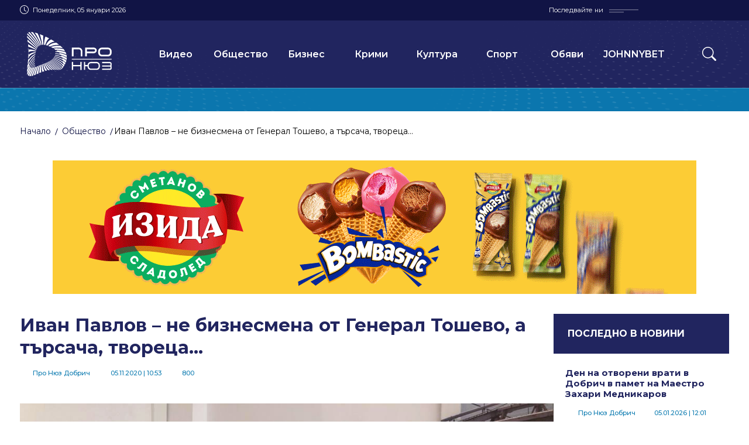

--- FILE ---
content_type: text/html; charset=utf-8
request_url: https://pronewsdobrich.bg/ivan-pavlov-%E2%80%93-ne-biznesmena-ot-general-toshevo-a-tarsacha-tvoretsa%E2%80%A6-p124633
body_size: 23323
content:
<!DOCTYPE html>
<html class="no-js go_news p_detail shell_main">
<head>
	<meta charset="utf-8"/>
<meta http-equiv="X-UA-Compatible" content="IE=edge">
<meta name="viewport" content="width=device-width, initial-scale=1"/>

<meta property="og:locale" 		content="bg_BG" />
<meta property="og:type"        content="website" />

<link rel="apple-touch-icon" sizes="180x180" href="favicon/apple-touch-icon.png">
<link rel="icon" type="image/png" sizes="32x32" href="favicon/favicon-32x32.png">
<link rel="icon" type="image/png" sizes="16x16" href="favicon/favicon-16x16.png">
<link rel="manifest" href="favicon/site.webmanifest">
<link rel="mask-icon" href="favicon/safari-pinned-tab.svg" color="#16226d">
<meta name="msapplication-TileColor" content="#ffffff">
<meta name="theme-color" content="#ffffff">

<meta property="og:title" content="Иван Павлов &ndash; не бизнесмена от Генерал Тошево, а търсача, твореца&hellip; - Про Нюз Добрич" />
<meta property="og:description" content="
„Ако не спреш да си мислиш, че знаеш – няма как да научиш!”



Запознахме се случайно, доколкото може да има случайни неща, на представянето на книгите на Ивомир Димчев за Когиталността. Една теория, което лично мен ме вълнува, тъй като успява да обедини в себе си всичко, което съм знаела, прочела,..." />
<meta property="og:image" content="https://pronewsdobrich.bg/i/2020/11/05/Иван-Павлов4-ogimage.jpg" />

<script src="/js/modernizr.js"></script>
<link rel="preconnect" href="https://fonts.googleapis.com">
<link rel="preconnect" href="https://fonts.gstatic.com" crossorigin>
<link href="https://fonts.googleapis.com/css2?family=Montserrat:ital,wght@0,100;0,200;0,300;0,400;0,500;0,600;0,700;0,800;0,900;1,100;1,200;1,300;1,400;1,500;1,600;1,700;1,800;1,900&display=block" rel="stylesheet">

<link type="text/css" rel="stylesheet" href="/css_library.css?v=1762422997"/>
<link type="text/css" rel="stylesheet" href="/css_style.css?v=1762422997"/>


<script src="/js_jquery.js"></script>
<script src="/js_plugins_01.js"></script>
<script src="/js_plugins_02.js"></script>
<script src="/js_scripts.js"></script>
<script src="/js/_custom/fzl.nav.js"></script>
<script src="/js/_custom/fzl.nav.mobile.js"></script>

<title>Иван Павлов &ndash; не бизнесмена от Генерал Тошево, а търсача, твореца&hellip; - Про Нюз Добрич</title>

<!-- Google tag (gtag.js) -->
<script async src="https://www.googletagmanager.com/gtag/js?id=UA-116204826-1"></script>
<script>
  window.dataLayer = window.dataLayer || [];
  function gtag(){dataLayer.push(arguments);}
  gtag('js', new Date());

  gtag('config', 'UA-116204826-1');
</script></head>
<body>
    <script data-cfasync="false" type="text/javascript" id="clever-core">
/* <![CDATA[ */
    (function (document, window) {
        var a, c = document.createElement("script"), f = window.frameElement;

        c.id = "CleverCoreLoader75587";
        c.src = "https://scripts.cleverwebserver.com/2409078cea99918b97733da93b18d5dc.js";

        c.async = !0;
        c.type = "text/javascript";
        c.setAttribute("data-target", window.name || (f && f.getAttribute("id")));
        c.setAttribute("data-callback", "put-your-callback-function-here");
        c.setAttribute("data-callback-url-click", "put-your-click-macro-here");
        c.setAttribute("data-callback-url-view", "put-your-view-macro-here");
        

        try {
            a = parent.document.getElementsByTagName("script")[0] || document.getElementsByTagName("script")[0];
        } catch (e) {
            a = !1;
        }

        a || (a = document.getElementsByTagName("head")[0] || document.getElementsByTagName("body")[0]);
        a.parentNode.insertBefore(c, a);
    })(document, window);
/* ]]> */
</script>      <div id="outer">
    <header id="containerHeader" class="ro">
  <div class="ro o_hdr_top"><div class="wrc">
    <div class="w_hdr_top">
      <div class="hdr_top_date">
        <i class="bi bi-clock"></i>
        <p class="date_lg">Понеделник, 05 януари 2026</p>
        <p class="date_sm">05.01.2026</p>
      </div>
      <div class="hdr_top_soc">
        <span class="hdr_top_lbl">Последвайте ни</span>
        <ul class="hdr_bl_soc">
                    <li><a href="https://www.facebook.com/profile.php?id=100063484756207" target="_blank"><i class="icn_1x1"><svg version="1.1" 
    class="isvg_1x1" 
    xmlns="http://www.w3.org/2000/svg" 
    xmlns:xlink="http://www.w3.org/1999/xlink" 
    x="0px" y="0px"
	  viewBox="0 0 64 64" 
    style="enable-background:new 0 0 64 64;" 
    xml:space="preserve"
    preserveAspectRatio="xMinYMin meet">
<path id="facebook" class="isvg_1x1_st0" d="M37.906,12.313h9.844V0.5h-9.844c-7.599,0-13.781,6.182-13.781,13.781v5.906H16.25V32h7.875v31.5
	h11.813V32h9.844l1.969-11.813H35.938v-5.906C35.938,13.214,36.839,12.313,37.906,12.313z"/>
</svg>
</i></a></li>
                    <li><a href="https://www.instagram.com/prodobrich/" target="_blank"><i class="icn_1x1"><svg version="1.1" 
    class="isvg_1x1" 
    xmlns="http://www.w3.org/2000/svg" 
    xmlns:xlink="http://www.w3.org/1999/xlink" 
    x="0px" y="0px"
	  viewBox="0 0 64 64" 
    style="enable-background:new 0 0 64 64;" 
    xml:space="preserve"
    preserveAspectRatio="xMinYMin meet">
<path id="instagram" class="isvg_1x1_st0" d="M32.018,6.175c8.418,0,9.414,0.037,12.724,0.185c3.078,0.136,4.738,0.652,5.846,1.083
	c1.465,0.567,2.522,1.256,3.617,2.351c1.109,1.109,1.784,2.154,2.363,3.619c0.431,1.109,0.947,2.78,1.083,5.846
	c0.148,3.324,0.185,4.32,0.185,12.726s-0.037,9.414-0.185,12.726c-0.136,3.078-0.652,4.738-1.083,5.846
	c-0.567,1.465-1.254,2.522-2.351,3.617c-1.109,1.109-2.154,1.784-3.617,2.363c-1.109,0.431-2.782,0.947-5.846,1.083
	c-3.324,0.148-4.32,0.185-12.726,0.185s-9.414-0.037-12.726-0.185c-3.078-0.136-4.738-0.652-5.846-1.083
	c-1.465-0.567-2.522-1.254-3.619-2.351c-1.109-1.109-1.784-2.154-2.363-3.617c-0.431-1.109-0.947-2.782-1.083-5.846
	c-0.148-3.324-0.185-4.32-0.185-12.726s0.037-9.414,0.185-12.726c0.136-3.078,0.652-4.738,1.083-5.846
	c0.567-1.465,1.256-2.522,2.351-3.619c1.109-1.109,2.154-1.784,3.619-2.363c1.109-0.431,2.78-0.947,5.846-1.083
	c3.31-0.148,4.308-0.185,12.726-0.185L32.018,6.175z M32.018,0.502c-8.554,0-9.623,0.037-12.984,0.185
	c-3.347,0.148-5.649,0.689-7.642,1.465c-2.079,0.811-3.84,1.882-5.586,3.643c-1.76,1.749-2.832,3.507-3.643,5.574
	c-0.776,2.006-1.317,4.295-1.465,7.642c-0.148,3.373-0.185,4.442-0.185,12.996S0.55,41.63,0.698,44.991
	c0.148,3.347,0.689,5.649,1.465,7.642c0.813,2.079,1.882,3.84,3.643,5.586c1.747,1.747,3.507,2.832,5.574,3.631
	c2.006,0.776,4.295,1.317,7.642,1.465c3.359,0.148,4.43,0.185,12.984,0.185s9.625-0.037,12.984-0.185
	c3.347-0.148,5.649-0.689,7.642-1.465c2.068-0.799,3.828-1.882,5.574-3.631c1.747-1.749,2.832-3.507,3.631-5.574
	c0.776-2.006,1.317-4.295,1.465-7.642c0.148-3.359,0.185-4.43,0.185-12.984s-0.037-9.623-0.185-12.984
	c-0.148-3.347-0.689-5.649-1.465-7.642c-0.776-2.093-1.847-3.851-3.605-5.6c-1.747-1.747-3.507-2.832-5.574-3.631
	c-2.006-0.776-4.295-1.317-7.642-1.465C41.644,0.537,40.573,0.5,32.02,0.5l0,0L32.018,0.502z M32.018,15.823
	c-8.934,0-16.184,7.248-16.184,16.184s7.248,16.184,16.184,16.184s16.184-7.248,16.184-16.184
	C48.201,23.073,40.953,15.823,32.018,15.823z M32.018,42.504c-5.797,0-10.497-4.7-10.497-10.497s4.7-10.497,10.497-10.497
	s10.497,4.7,10.497,10.497S37.815,42.504,32.018,42.504z M52.618,15.183c0,2.087-1.691,3.779-3.779,3.779s-3.779-1.691-3.779-3.779
	s1.691-3.779,3.779-3.779S52.618,13.096,52.618,15.183z"/>
</svg>
</i></a></li>
                    <li><a href="https://www.youtube.com/channel/UC8P_gLhvGWpYibFwG3iQGYA" target="_blank"><i class="icn_1x1"><svg version="1.1" 
    class="isvg_1x1" 
    xmlns="http://www.w3.org/2000/svg" 
    xmlns:xlink="http://www.w3.org/1999/xlink" 
    x="0px" y="0px"
	  viewBox="0 0 64 64" 
    style="enable-background:new 0 0 64 64;" 
    xml:space="preserve"
    preserveAspectRatio="xMinYMin meet">
<path id="youtube" class="isvg_1x1_st0" d="M62.86,19.406c0,0-0.616-4.343-2.51-6.251c-2.4-2.51-5.081-2.522-6.312-2.67
	C45.228,9.846,32,9.846,32,9.846h-0.024c0,0-13.228,0-22.038,0.64c-1.23,0.148-3.912,0.159-6.312,2.67
	c-1.896,1.908-2.498,6.251-2.498,6.251S0.5,24.501,0.5,29.606v4.774c0,5.093,0.628,10.2,0.628,10.2s0.616,4.343,2.498,6.251
	c2.4,2.51,5.55,2.424,6.952,2.695C15.624,54.007,32,54.154,32,54.154s13.24-0.024,22.05-0.652c1.23-0.148,3.914-0.159,6.312-2.67
	c1.894-1.908,2.51-6.251,2.51-6.251s0.628-5.093,0.628-10.2v-4.774c-0.012-5.095-0.64-10.2-0.64-10.2V19.406z M25.479,40.176V22.469
	l17.018,8.885C42.497,31.354,25.48,40.176,25.479,40.176z"/>
</svg>
</i></a></li>
                    <li><a href="https://www.tiktok.com/@socialpronews" target="_blank"><i class="icn_1x1"><svg version="1.1" 
    class="isvg_1x1" 
    xmlns="http://www.w3.org/2000/svg" 
    xmlns:xlink="http://www.w3.org/1999/xlink" 
    x="0px" y="0px"
	  viewBox="0 0 64 64" 
    style="enable-background:new 0 0 64 64;" 
    xml:space="preserve"
    preserveAspectRatio="xMinYMin meet">
<path id="tiktok" class="isvg_1x1_st0" d="M51.264,13.128c-3.394-2.213-5.843-5.753-6.607-9.88c-0.165-0.892-0.256-1.809-0.256-2.748H33.57
	l-0.017,43.407c-0.182,4.861-4.183,8.762-9.087,8.762c-1.524,0-2.96-0.381-4.223-1.046c-2.898-1.525-4.881-4.563-4.881-8.058
	c0-5.02,4.085-9.105,9.105-9.105c0.937,0,1.836,0.155,2.686,0.421v-8.492v-2.566c-0.88-0.12-1.774-0.195-2.686-0.195
	c-10.993,0-19.936,8.943-19.936,19.936c0,6.745,3.37,12.713,8.511,16.322c3.238,2.273,7.177,3.613,11.425,3.613
	c10.993,0,19.936-8.943,19.936-19.936V21.554c4.248,3.049,9.452,4.846,15.069,4.846v-8.418v-2.413
	C56.445,15.568,53.627,14.669,51.264,13.128z"/>
</svg>
</i></a></li>
                  </ul>
      </div>
    </div>
  </div></div>
  
  <div id="outHeader" class="ro">
    <div class="wrc"><div id="wrpHeader">
      <div  class="hdr_bl_logo"><a href="/"><img src="/img/logo_pronews_white.svg" alt="logo pronews"></a></div>
      <nav class="hdr_bl_nav">
        <ol class="hdrn_ls">
                                    <li class="hdrn_cbl"><a href="/?go=news&p=list&categoryId=6" class="hdrn_cat"  target="_self">Видео</a></li>
                                                <li class="hdrn_cbl"><a href="/?go=news&p=list&categoryId=46&catID=society" class="hdrn_cat"  target="_self">Общество</a></li>
                                                <li class="hdrn_cbl"><a href="/?go=news&p=list&categoryId=47&catID=business" class="hdrn_cat"  target="_self">Бизнес</a></li>
                                                <li class="hdrn_cbl"><a href="/?go=news&p=list&categoryId=49&catID=crime" class="hdrn_cat"  target="_self">Крими</a></li>
                                                <li class="hdrn_cbl"><a href="/?go=news&p=list&categoryId=52&catID=art" class="hdrn_cat"  target="_self">Култура</a></li>
                                                <li class="hdrn_cbl"><a href="/?go=news&p=list&categoryId=51&catID=sport" class="hdrn_cat"  target="_self">Спорт</a></li>
                                                <li class="hdrn_cbl"><a href="/?go=news&p=list&categoryId=1348&catID=obiavi" class="hdrn_cat"  target="_self">Обяви</a></li>
                                                <li class="hdrn_cbl"><a href="https://bg.johnnybet.com/" class="hdrn_cat"  target="_blank">JOHNNYBET</a></li>
                        
        </ol>
      </nav>
            <div class="hdr_bl_srch">
        <button  class="hdr_btn_tog_srch"><i class="bi bi-search"></i></button>
      </div>
            <div id="wrpBtnTogNav"><div>
			  <button id="btnTogNav"><span>toggle menu</span></button>
		  </div></div>
    </div></div>
    
      </div>
</header>
<script>

$(document).ready(function(){
			
  var outHeader =  $('#outHeader');
  var newsTicker =  $('#newsTicker');

  newsTicker.breakingNews({
    height: 30,
    scrollSpeed: 1
  });		
  
  if(newsTicker.data('news-type') == 'hot') {
    outHeader.addClass('hot_ticker');
  }

  
});

</script>    <div id="container">
      
<div class="out_breadcrumb"><div class="wrc">
  <div class="wrp_breadcrumb">
    <ol class="breadcrumb_list">
      <!-- <li><a href="?"><i class="icon icon-home"></i></a></li> -->
            <li><a href="/">Начало</a></li>                   <li><a href="/?go=news&p=list&categoryId=46">Общество</a></li>
                                    <li>Иван Павлов – не бизнесмена от Генерал Тошево, а търсача, твореца…</li>
                </ol><!-- /.breadcrumb -->	 
  </div>
  </div></div><!-- /.row_out -->





                  
<div class="ob_02 p_tb_1" ><div class="wrc overflow-hidden">
  <div class="wb_02">
  <div class="bnnr_img_1100x228"><div><a href="https://izida.bg/" target="_blank"><img src="/?h=bannerfile&bannerfileId=190"  /></a></div></div>
  </div>
</div></div>

<div class="ro p_t_2 p_b_0"><div class="wrc">
  <div class="ndtl_01">
  <div class="gc3x1">
    <section class="gc3x1_3">

            

      <div class="gc3x1_3_1">
        <main class="wt05">
          <div class="t05_hdr">
            <h1 class="cap">Иван Павлов – не бизнесмена от Генерал Тошево, а търсача, твореца…</h1>
                        <div class="t05_meta"><div class="post_meta_bl">
  <dl class="post_meta"><dt><i class="icn_1x1"><svg version="1.1" 
	 class="isvg_1x1" 
	 xmlns="http://www.w3.org/2000/svg" 
	 xmlns:xlink="http://www.w3.org/1999/xlink" 
	 x="0px" y="0px"
	 viewBox="0 0 64 64" 
	 style="enable-background:new 0 0 64 64;" 
	 xml:space="preserve"
	 preserveAspectRatio="xMinYMin meet">
<path id="person_01" class="isvg_1x1_st0" d="M32.001,63.5c-2.231,0.008-4.335-1.043-5.667-2.834l-4.395-5.86
	c-0.509-0.675-1.305-1.074-2.151-1.075h-4.395c-7.715,0-11.964-4.252-11.964-11.967V12.461C3.432,4.749,7.68,0.5,15.396,0.5h33.211
	c7.715,0,11.964,4.249,11.964,11.964v29.302c0,7.715-4.249,11.967-11.964,11.967h-4.395c-0.846,0.001-1.642,0.4-2.15,1.075
	l-4.395,5.86C36.333,62.458,34.231,63.508,32.001,63.5L32.001,63.5z M15.396,4.895c-5.307,0-7.569,2.262-7.569,7.569v29.302
	c0,5.307,2.262,7.572,7.569,7.572h4.395c2.228,0.006,4.324,1.053,5.667,2.831l4.395,5.86c0.524,0.648,1.313,1.024,2.146,1.024
	c0.833,0,1.623-0.376,2.146-1.024l4.395-5.86c1.343-1.778,3.44-2.825,5.667-2.831h4.395c5.307,0,7.569-2.265,7.569-7.572V12.464
	c0-5.307-2.262-7.569-7.569-7.569H15.396z M32.001,25.407c-2.963,0-5.634-1.785-6.768-4.522c-1.133-2.738-0.507-5.888,1.588-7.984
	c2.095-2.095,5.246-2.721,7.984-1.588c2.737,1.134,4.522,3.805,4.522,6.768C39.327,22.127,36.047,25.407,32.001,25.407
	L32.001,25.407z M32.001,15.151c-1.185,0-2.254,0.714-2.707,1.809c-0.454,1.094-0.203,2.355,0.635,3.193
	c0.838,0.839,2.098,1.089,3.193,0.635c1.095-0.453,1.809-1.522,1.809-2.707C34.932,16.463,33.62,15.151,32.001,15.151L32.001,15.151
	z M37.844,44.453H26.141c-1.791,0.171-3.566-0.464-4.842-1.733c-1.275-1.27-1.919-3.041-1.757-4.833
	c-0.149-2.572,0.807-5.085,2.626-6.909c1.82-1.824,4.331-2.784,6.903-2.641h5.86c2.571-0.141,5.08,0.82,6.898,2.644
	c1.819,1.823,2.773,4.335,2.625,6.906c0.163,1.794-0.483,3.568-1.761,4.838C41.416,43.995,39.637,44.629,37.844,44.453
	L37.844,44.453z M29.053,32.733c-1.405-0.15-2.803,0.346-3.799,1.348c-0.997,1.002-1.485,2.402-1.328,3.807
	c0,1.685,0.496,2.171,2.204,2.171h11.721c1.708,0,2.2-0.486,2.2-2.171c0.157-1.403-0.331-2.801-1.326-3.803
	c-0.994-1.002-2.389-1.499-3.794-1.351H29.053z M29.053,32.733"/>
</svg>
</i></dt><dd>Про Нюз Добрич</dd></dl>
  <dl class="post_meta"><dt><i class="icn_1x1"><svg version="1.1" 
	 class="isvg_1x1" 
	 xmlns="http://www.w3.org/2000/svg" 
	 xmlns:xlink="http://www.w3.org/1999/xlink" 
	 x="0px" y="0px"
	 viewBox="0 0 64 64" 
	 style="enable-background:new 0 0 64 64;" 
	 xml:space="preserve"
	 preserveAspectRatio="xMinYMin meet">
<path id="calendar_01" class="isvg_1x1_st0" d="M56.117,5.422h-2.953V0.5h-4.922v4.922H15.758V0.5h-4.922v4.922H7.883
	c-4.071,0-7.383,3.312-7.383,7.383v43.313c0,4.071,3.312,7.383,7.383,7.383h48.234c4.071,0,7.383-3.312,7.383-7.383V12.805
	C63.5,8.734,60.188,5.422,56.117,5.422z M7.883,10.344h2.953v4.922h4.922v-4.922h32.484v4.922h4.922v-4.922h2.953
	c1.357,0,2.461,1.104,2.461,2.461v5.906H5.422v-5.906C5.422,11.448,6.526,10.344,7.883,10.344z M56.117,58.578H7.883
	c-1.357,0-2.461-1.104-2.461-2.461V23.633h53.156v32.484C58.578,57.474,57.474,58.578,56.117,58.578z M9.852,28.801h4.922v4.922
	H9.852V28.801z M19.695,28.801h4.922v4.922h-4.922V28.801z M29.539,28.801h4.922v4.922h-4.922V28.801z M39.383,28.801h4.922v4.922
	h-4.922V28.801z M49.227,28.801h4.922v4.922h-4.922V28.801z M9.852,38.645h4.922v4.922H9.852V38.645z M19.695,38.645h4.922v4.922
	h-4.922V38.645z M29.539,38.645h4.922v4.922h-4.922V38.645z M39.383,38.645h4.922v4.922h-4.922V38.645z M9.852,48.488h4.922v4.922
	H9.852V48.488z M19.695,48.488h4.922v4.922h-4.922V48.488z M29.539,48.488h4.922v4.922h-4.922V48.488z M39.383,48.488h4.922v4.922
	h-4.922V48.488z M49.227,38.645h4.922v4.922h-4.922V38.645z"/>
</svg>
</i></dt><dd>05.11.2020  <span class="hour">|  10:53</span></dd></dl>
  <dl class="post_meta"><dt><i class="icn_1x1"><svg version="1.1" 
	 class="isvg_1x1" 
	 xmlns="http://www.w3.org/2000/svg" 
	 xmlns:xlink="http://www.w3.org/1999/xlink" 
	 x="0px" y="0px"
	 viewBox="0 0 64 64" 
	 style="enable-background:new 0 0 64 64;" 
	 xml:space="preserve"
	 preserveAspectRatio="xMinYMin meet">
  <path id="eye_01" class="isvg_1x1_st0" d="M32,52.077c-17.127,0-30.538-18.082-31.1-18.852c-0.533-0.73-0.533-1.721,0-2.451
	  C1.462,30.005,14.873,11.923,32,11.923s30.537,18.082,31.1,18.852c0.534,0.73,0.534,1.721,0,2.451
	  C62.537,33.995,49.127,52.077,32,52.077z M5.223,31.999C8.457,35.922,19.384,47.923,32,47.923c12.643,0,23.547-11.995,26.777-15.922
	  C55.541,28.076,44.615,16.077,32,16.077C19.357,16.077,8.453,28.072,5.223,31.999z M32,44.462c-6.871,0-12.462-5.59-12.462-12.462
	  S25.129,19.538,32,19.538S44.461,25.129,44.461,32S38.871,44.462,32,44.462z M32,23.692c-4.581,0-8.308,3.727-8.308,8.308
	  s3.727,8.308,8.308,8.308s8.308-3.727,8.308-8.308S36.581,23.692,32,23.692z"/>
</svg>
</i></dt><dd>800</dd></dl>
  </div></div>
          </div><!-- /.t05_hdr -->
          
                    <figure class="t05_img"><img src="././i/2020/11/05/Иван-Павлов4.jpg" alt=""/></figure><!-- /.t05_hdr -->
                    
                    
          <div class="t05_body"><div class="post_txt">

            
<p><strong><em>„Ако не спреш да си мислиш, че знаеш – няма как да научиш!”</em></strong></p>

<p>Запознахме се случайно, доколкото може да има случайни неща, на представянето на книгите на Ивомир Димчев за Когиталността. Една теория, което лично мен ме вълнува, тъй като успява да обедини в себе си всичко, което съм знаела, прочела, научила и търсила. Възможността да поговоря с човек като Иван Павлов, който е много по-опитен в търсенето и намирането, за мен е като среща с учител, който може да ми покаже стъпките, но решението дали да ги направя, ще си остане мой избор. Моята свободна воля.</p>

<p>„Когато ученикът е готов, се появява учителят. Когато учителят е готов, се появяват учениците.“</p>

<p><strong><em>- Какво намери Иван в търсенето си?</em></strong></p>

<ul><li>Намерих това, което ме интересуваше. Разбрах кое, как и защо е било, започнах да виждам нещата, които са се случили,от правилната гледна точка, която преди това съм нямал. Така стигнах и до книгите за Когиталността – когато разбрах истини, които са очевидни, но преди това не виждах, а,за да се случи това проглеждане, човек трябва да смени фокуса си.</li><li><strong><em>Кога се случи тази промяна при теб?</em></strong></li><li>На 60-тия ми юбилей осъзнах в цялост всичко. Бях в Тайланд и след едно почти 20-дневно гладуване успях да стигна до нулевата си точка, където си нищо и всчико. В тази точка виждаш и разбираш много, получаваш отговори на въпросите, които си търсил, защото в това състояние на покой имаш достъп до цялото поле с информация. Важно е обаче в това пътуване да влезеш с ясни търсения. Да сиопределил предварително важните за теб въпроси, защото в това състояние ти не можеш да мислиш.</li><li><strong><em>Как става промяната на гледната точка?</em></strong></li><li>На първо място с промяна на мисленето. Мисленето е най-важно, защото то определя реалността ни, а то се възпитава и, ако човек иска, намира начин да го промени. Трябва да внимаваме какви мисли допускаме, да избягваме негативното мислене, защото то ни поставя в една по-ниска вибрация, която ни води в грешната посока и ни отклонява от Източника.</li><li><strong><em>Ти как промени мисленето си?</em></strong></li><li>След като осъзнах колко важно е то, си направих една гривна. Обикновена гривна, която изработих сам. Нямаше нищо мистично или магично в нея. Носих я на дясната си ръка и всеки път, когато през умът ми минаваше мислъл, която не одобрявах – нещо негативно, гневно или осъждащо, я местех на лявата ръка. Държах я там за известно време - около седмица, после я местех обратно. Целта ми беше да нямам поводи да я слагам на лявата ръка. Да изчистя съзнанието си от всичко, което ме отклонява, и което смятам за грешно.</li><li><strong><em>Колко време продължи това?</em></strong></li><li>Година и половина. Един ден я свалих за малко и после тя изчезна. Беше си свършила работата и повече не я видях.</li><li><strong><em>Как промяната на твоето мислене промени живота ти?</em></strong></li><li>По много и различни начини, защото мисленето е в основата на всичко. Например, някои хора изчезнаха от живота ми, аз не ги търся и те не ме търсят - вече няма за какво да си говорим. Спрях да ходя на лов, дори риболовът вече е по-скоро разходка в морето. Преоткрих китарата и музиката. И преди свирех и пеех по малко, но съвсем различни песни. Сега излизам на сцена, свиря, пея и се забавлявам, защото това е което искам и го получавам.Щастлив съм с това, което съм, и това, което правя. Спрях хапчетата за кръвно, защото вече не са ми необходими, изчезнаха и някои други мои болежки, защото се научих да структурирам себе си.</li><li><strong><em>Какво означава да структурираш себе си и как се научи на това?</em></strong></li><li>Всичко в живота се случва, когато човек изпълни три неща: мисъл, решение чрез говорене  и действие. С мисълта си създаваш енергия, но ако не преминеш на следващия етап,тя остава самокато потенциал и евентуална възможност, но, когато го решиш и изговориш, ти вече втвърдяваш мисълта си, а преминавайки в действие, защото действието е израз на волята ти, вече казваш какво да се случи. Може да мислиш,без да искаш. Може да изговориш нещо случайно. Но, когато си предприел и действие, ти вече заявяваш решение, съсредоточаваш енергия в тази посока. Някои  хора смятат, че минава много време от мисълта до случването, но не е така. Става веднага. Ако всичко - мисъл, решение, действие е взето осъзнато и категорично, то се случва веднага и то в абсолютна цялост, не само отделни части – сега и всичко.Дори средата, хората около теб, стават различни. Ти сменяш вибрационната си честота и съответно привличаш едни и отблъскваш други хора. Животът на човек е причинно-следствена връзка и това, което ти се случва, е това, което ти преди това си мислил, поискал и направил и знаейки това разбираме, че, ако нещо не ни харесва в живота,значи сме направили грешните избори.Трябва да осъзнаем, че ние не сме следствието от живота, ние сме неговата причина, защото ние сме Източникът.</li></ul>

<figure class="wp-block-image size-large"><img src="https://pronewsdobrich.bg/wp-content/uploads/2020/11/IMG_4069.jpg" alt="" class="wp-image-124635"/></figure>

<ul><li><strong><em>Това ли е когиталността?</em></strong></li><li>Това е! Самата дума означава мисля /cogito, лат. -мисля/. Теорията за когиталността обединява и обяснява всичко от видимия и невидимия спектър на съществуването ни. Показва ни и ни доказва, че ние сме творците на нашия живот и всичко, което ни се случва, е въпрос на наш, личен избор. Тя се основава на квантовата физика. Доказано е, че квантовите частици се държат и движат според наблюдаващия ги, т.е. всеки от нас с мисълта си може да ги контролира, защото те са енергия. Всичко около нас е празно пространство. Материя няма. Илюзията за плътност идва от скоростта, с която се движат и завихрят квантовите частици и затова ги приемаме, като материя, защото те се дивжат толкова бързо, че преминаването през тях става невъзможно и ние ги приемаме за плътност. Самите ние сме енергия задържана в определена честотна граница.Вибрационно се създава плътност, но това всъщност е енергия със специфична честота на трептене.</li><li><strong><em>Семейството ти как приема тази твоя промяна?</em></strong></li><li>Щастлив съм, че и синът ми, и дъщеря ми разбират и прилагат принципите на Когиталността. Текато интелигентнимлади хора, родени и растящи в едно време, в което различната духовност не е табу, много по-лесно осмислят и прилагат всичко, за което говоря. Сега е много по-лесно за осъзнаване. От 2013 година насам Земята влезе в нов цикъл, в нова фаза, отвори се информационен портал, който дава възможност на всеки да се определи дали го интересува духовното израстване или смята, че това не е за него и предпочита да си остане в нискочестотната си същност. Нещо, като гара разпределителна, на която всеки, който иска и е готов, може да смени влака. Този честотен портал ще се затвори през 2021, след по-малко от година. Тогава ще настъпи и рязко разграничаване между двата типа хора и ще има големи промени.</li></ul>

<ul><li><strong><em>Влиза ли Когиталността в противоречие с религията?</em></strong></li><li>В никакъв случай! Ние сме проявление на един и същ Източник. Аз самият съм православен християнин с всички следващи от това отговорности. Молитвата е всепризнат начин за лечение, сбъдване и проявление, чрез вярата, но не трябва да забравяме, че получаваме не това което искаме, а това което отговаря на нашата същност. Защото с молитвата излъчваме това, че нямаме и получаваме пак същото – нямане. И колкото повече се молим, толкова повече вибрации за липса излъчваме. Затова трябва да произнасяме думи на благодарност и увереност, че ще се случи, така ще отправим послание за намерение и сбъдване. На това, което не ни харесва, че получаваме трябва да гледаме, като на уроци които ни учат и ни водят към необходимата промяна.</li></ul>

<ul><li>Разлика има може би, в това, че при когиталността човек мисли и търси и по този начин създава, а не приема догмите на религията без да ги осмисля. При когиталността нямаш нужда от посредник, ти сам твориш, изследваш и създаваш твоята паралелна реалност, в която си щастлив, отдаден си навън и твориш за себе си и хората около теб, но принципите са едни същи.</li><li><strong><em>Знам, че ти издаде първите две книги за когиталността –Ти-източникът и Ти-проявлението в 10 000 тираж. Защо?</em></strong></li><li>За да стигнат до повече хора. Това исках и това се случи.И ще ти докажа, че това работи със следния факт: след като книгите бяха излезли от печат се чух с моя близка от читалището в Генерал Тошево, за да я попитам дали не иска от тези книги за читалищната библиотека в нашия град. Оказа се, че точно в този момент тя е на събиране на представители на всички читалищни библиотекиот страната, които се оказаха над 800. Предложих книгите, те приеха и следващите няколко месеца разпращахме книгитес куриери  в цялата страна. Така сега те са във всяка читалищна библиотека и чакат всеки, който е готов за тях, да ги открие.</li></ul>

<p></p>

<figure class="wp-block-image size-large"><img src="https://pronewsdobrich.bg/wp-content/uploads/2020/10/IMG_0793.jpg" alt="" class="wp-image-123296"/></figure>

<ul><li><strong><em>Книгите за Когиталността не са лесни за четене и осмисляне от всеки. А за незапознатите с квантова физика са още по-трудни.</em></strong></li><li>Да, знам, че е така и много хора срещат затруднения, но затова има и семинари по темата, в които авторът Ивомир Димчев обяснява и доказва всичко. Те обикновено продължават два дни, защото материята има нужда от повече разяснения.</li><li><strong><em>Правили ли сте такива в Добрич?</em></strong></li><li>В Добрич не сме. Правихме няколко такива във Варна, но се надявам да направим в най-скоро време. Мисля, че моментът това да се случи и при нас е дошъл. И тук много хора се вълнуват от теорията и искат да знаят повече.</li><li><strong><em>Съвсем наскоро излезе от печат и третата книга Ти-животът. Какво е новото в нея?</em></strong></li><li>На първо място тя е много по-лесна за четене, защото в нея академичният език на Ивомир Димчев, с който той като физикси служие малко по-достъпен.Има много повече подробности за нещата от ежедневието, дори започва с това какво е„болест” и кога тя се появява – „болестта не е присъда, а покана за промяна“, разяснява и обединява голяма част от езотеричните вярвания иучения по света.</li><li><strong><em>Какво е Корона вирусът според теб?</em></strong></li><li>Изпитание. Той е една енергийна същност, която се променя и в постоянна връзка с цялата Вселена във всяко време и има за цел да ни научи.</li><li><strong><em>Изпитание за какво?</em></strong></li><li>Не ни е дадено да знаем. Едно от условията на играта, наречена живот,  е играчите да са незнаещи. Те трябва да търсят и намират, да излизат извън зоната си на комфорт и чрез своя опитност да достигат до преживявания и да повишават собствена си честотна характеристика с цел обогатяване на Източника, т.е. на самите нас.С други думи, ако избираме да не избираме, ние избираме лесния начин, което също е вид избор и се превръщаме в следствие или жертва на живота си. А когато правим осъзнатиизбори ние чукаме на врата на познанието и тя се отваря, след нея има друга врата и така всяка врата води до всяка следваща и ние научаваме и разбираме повече.</li><li><strong><em>Какво продължава да търси Иван Търсача?</em></strong></li><li>Продължавам да търся преживявания и начини да съм полезен, да помагам на хората. В материален план няма какво повече да направя. Оттеглил съм се от активния бизнес и се занимавам само с проекти, които ми харесват и са за удоволствие. Най-важното, което искам,е да се отдам на усъвършенстването си, което никак не е малко и лесно. Надявам се и да  направя срещата на хората с  Когиталността възможна и, ако мога да помогна това да се случи – ще съм щастлив. Това прави Иван Търсача – продължава да търси начин всеки да намери пътят си към Източника, да създаде своя свят на хармония и щастие и да помага на другите да го открият!</li></ul>

<p><em>Единствено, за което съжалявах, в края на този разговор беше, че всичко за което говорихме, го знаех като малка, а положих толкова усилия да го забравя, за да си спестянеприятности и неразбиране. Мисля, че много деца и възрастни са били в моето положение. Е, сега времената се промениха. Дойде времето на духовността – моето време, нашето време,  това на Иван и на всички, които търсим, защото знаем и винаги сме знаели, че  всичко е възможно и е достатъчно да го поискаме. Не истерично и на всяка цена, а осъзнатои с увереност. Да поискаме да изживеем, онази реалност, която ще ни обогати и допълни, ще ни усмихне и направи щастливи, защото това е Божият промисъл и всичко, на което иска да ни научи Източникът. Кой как му казва няма особено значение.</em></p>

<p class="has-text-align-right"><strong><em>Диана СТЕФАНОВА</em></strong></p>
            
                      
          </div></div><!-- /.t17_body -->
          
          
          
          
          
        </main>
      </div>
      <div class="gc3x1_3_1"></div>
    </section>

    <div class="gc3x1_1">
      <div class="gc3x1_1_1 ndtl_01_tnews"><section class="wt09">
        <div class="t09_hdr"><h3 class="hdng_04"><a href="/?go=news">ПОСЛЕДНО В НОВИНИ</a></h3></div>
        <ol class="t09_body">
                    <li class="t09_bl"><a href="/den-na-otvoreni-vrati-v-dobrich-v-pamet-na-maestro-zahari-mednikarov-p663751">
            <h3 class="hdng_02">Ден на отворени врати в Добрич в памет на Маестро Захари Медникаров</h3>
            <div class="t09_meta"><div class="post_meta_bl">
  <dl class="post_meta"><dt><i class="icn_1x1"><svg version="1.1" 
	 class="isvg_1x1" 
	 xmlns="http://www.w3.org/2000/svg" 
	 xmlns:xlink="http://www.w3.org/1999/xlink" 
	 x="0px" y="0px"
	 viewBox="0 0 64 64" 
	 style="enable-background:new 0 0 64 64;" 
	 xml:space="preserve"
	 preserveAspectRatio="xMinYMin meet">
<path id="person_01" class="isvg_1x1_st0" d="M32.001,63.5c-2.231,0.008-4.335-1.043-5.667-2.834l-4.395-5.86
	c-0.509-0.675-1.305-1.074-2.151-1.075h-4.395c-7.715,0-11.964-4.252-11.964-11.967V12.461C3.432,4.749,7.68,0.5,15.396,0.5h33.211
	c7.715,0,11.964,4.249,11.964,11.964v29.302c0,7.715-4.249,11.967-11.964,11.967h-4.395c-0.846,0.001-1.642,0.4-2.15,1.075
	l-4.395,5.86C36.333,62.458,34.231,63.508,32.001,63.5L32.001,63.5z M15.396,4.895c-5.307,0-7.569,2.262-7.569,7.569v29.302
	c0,5.307,2.262,7.572,7.569,7.572h4.395c2.228,0.006,4.324,1.053,5.667,2.831l4.395,5.86c0.524,0.648,1.313,1.024,2.146,1.024
	c0.833,0,1.623-0.376,2.146-1.024l4.395-5.86c1.343-1.778,3.44-2.825,5.667-2.831h4.395c5.307,0,7.569-2.265,7.569-7.572V12.464
	c0-5.307-2.262-7.569-7.569-7.569H15.396z M32.001,25.407c-2.963,0-5.634-1.785-6.768-4.522c-1.133-2.738-0.507-5.888,1.588-7.984
	c2.095-2.095,5.246-2.721,7.984-1.588c2.737,1.134,4.522,3.805,4.522,6.768C39.327,22.127,36.047,25.407,32.001,25.407
	L32.001,25.407z M32.001,15.151c-1.185,0-2.254,0.714-2.707,1.809c-0.454,1.094-0.203,2.355,0.635,3.193
	c0.838,0.839,2.098,1.089,3.193,0.635c1.095-0.453,1.809-1.522,1.809-2.707C34.932,16.463,33.62,15.151,32.001,15.151L32.001,15.151
	z M37.844,44.453H26.141c-1.791,0.171-3.566-0.464-4.842-1.733c-1.275-1.27-1.919-3.041-1.757-4.833
	c-0.149-2.572,0.807-5.085,2.626-6.909c1.82-1.824,4.331-2.784,6.903-2.641h5.86c2.571-0.141,5.08,0.82,6.898,2.644
	c1.819,1.823,2.773,4.335,2.625,6.906c0.163,1.794-0.483,3.568-1.761,4.838C41.416,43.995,39.637,44.629,37.844,44.453
	L37.844,44.453z M29.053,32.733c-1.405-0.15-2.803,0.346-3.799,1.348c-0.997,1.002-1.485,2.402-1.328,3.807
	c0,1.685,0.496,2.171,2.204,2.171h11.721c1.708,0,2.2-0.486,2.2-2.171c0.157-1.403-0.331-2.801-1.326-3.803
	c-0.994-1.002-2.389-1.499-3.794-1.351H29.053z M29.053,32.733"/>
</svg>
</i></dt><dd>Про Нюз Добрич</dd></dl>
  <dl class="post_meta"><dt><i class="icn_1x1"><svg version="1.1" 
	 class="isvg_1x1" 
	 xmlns="http://www.w3.org/2000/svg" 
	 xmlns:xlink="http://www.w3.org/1999/xlink" 
	 x="0px" y="0px"
	 viewBox="0 0 64 64" 
	 style="enable-background:new 0 0 64 64;" 
	 xml:space="preserve"
	 preserveAspectRatio="xMinYMin meet">
<path id="calendar_01" class="isvg_1x1_st0" d="M56.117,5.422h-2.953V0.5h-4.922v4.922H15.758V0.5h-4.922v4.922H7.883
	c-4.071,0-7.383,3.312-7.383,7.383v43.313c0,4.071,3.312,7.383,7.383,7.383h48.234c4.071,0,7.383-3.312,7.383-7.383V12.805
	C63.5,8.734,60.188,5.422,56.117,5.422z M7.883,10.344h2.953v4.922h4.922v-4.922h32.484v4.922h4.922v-4.922h2.953
	c1.357,0,2.461,1.104,2.461,2.461v5.906H5.422v-5.906C5.422,11.448,6.526,10.344,7.883,10.344z M56.117,58.578H7.883
	c-1.357,0-2.461-1.104-2.461-2.461V23.633h53.156v32.484C58.578,57.474,57.474,58.578,56.117,58.578z M9.852,28.801h4.922v4.922
	H9.852V28.801z M19.695,28.801h4.922v4.922h-4.922V28.801z M29.539,28.801h4.922v4.922h-4.922V28.801z M39.383,28.801h4.922v4.922
	h-4.922V28.801z M49.227,28.801h4.922v4.922h-4.922V28.801z M9.852,38.645h4.922v4.922H9.852V38.645z M19.695,38.645h4.922v4.922
	h-4.922V38.645z M29.539,38.645h4.922v4.922h-4.922V38.645z M39.383,38.645h4.922v4.922h-4.922V38.645z M9.852,48.488h4.922v4.922
	H9.852V48.488z M19.695,48.488h4.922v4.922h-4.922V48.488z M29.539,48.488h4.922v4.922h-4.922V48.488z M39.383,48.488h4.922v4.922
	h-4.922V48.488z M49.227,38.645h4.922v4.922h-4.922V38.645z"/>
</svg>
</i></dt><dd>05.01.2026  <span class="hour">|  12:01</span></dd></dl>
  <dl class="post_meta"><dt><i class="icn_1x1"><svg version="1.1" 
	 class="isvg_1x1" 
	 xmlns="http://www.w3.org/2000/svg" 
	 xmlns:xlink="http://www.w3.org/1999/xlink" 
	 x="0px" y="0px"
	 viewBox="0 0 64 64" 
	 style="enable-background:new 0 0 64 64;" 
	 xml:space="preserve"
	 preserveAspectRatio="xMinYMin meet">
  <path id="eye_01" class="isvg_1x1_st0" d="M32,52.077c-17.127,0-30.538-18.082-31.1-18.852c-0.533-0.73-0.533-1.721,0-2.451
	  C1.462,30.005,14.873,11.923,32,11.923s30.537,18.082,31.1,18.852c0.534,0.73,0.534,1.721,0,2.451
	  C62.537,33.995,49.127,52.077,32,52.077z M5.223,31.999C8.457,35.922,19.384,47.923,32,47.923c12.643,0,23.547-11.995,26.777-15.922
	  C55.541,28.076,44.615,16.077,32,16.077C19.357,16.077,8.453,28.072,5.223,31.999z M32,44.462c-6.871,0-12.462-5.59-12.462-12.462
	  S25.129,19.538,32,19.538S44.461,25.129,44.461,32S38.871,44.462,32,44.462z M32,23.692c-4.581,0-8.308,3.727-8.308,8.308
	  s3.727,8.308,8.308,8.308s8.308-3.727,8.308-8.308S36.581,23.692,32,23.692z"/>
</svg>
</i></dt><dd>42</dd></dl>
  </div></div>
          </a></li>
                    <li class="t09_bl"><a href="/50-godishen-mazh-ot-dobrich-i-mayka-mu-zaginaha-v-katastrofa-kray-s-vedrina-p663750">
            <h3 class="hdng_02">50-годишен мъж от Добрич и майка му загинаха в катастрофа край с. Ведрина</h3>
            <div class="t09_meta"><div class="post_meta_bl">
  <dl class="post_meta"><dt><i class="icn_1x1"><svg version="1.1" 
	 class="isvg_1x1" 
	 xmlns="http://www.w3.org/2000/svg" 
	 xmlns:xlink="http://www.w3.org/1999/xlink" 
	 x="0px" y="0px"
	 viewBox="0 0 64 64" 
	 style="enable-background:new 0 0 64 64;" 
	 xml:space="preserve"
	 preserveAspectRatio="xMinYMin meet">
<path id="person_01" class="isvg_1x1_st0" d="M32.001,63.5c-2.231,0.008-4.335-1.043-5.667-2.834l-4.395-5.86
	c-0.509-0.675-1.305-1.074-2.151-1.075h-4.395c-7.715,0-11.964-4.252-11.964-11.967V12.461C3.432,4.749,7.68,0.5,15.396,0.5h33.211
	c7.715,0,11.964,4.249,11.964,11.964v29.302c0,7.715-4.249,11.967-11.964,11.967h-4.395c-0.846,0.001-1.642,0.4-2.15,1.075
	l-4.395,5.86C36.333,62.458,34.231,63.508,32.001,63.5L32.001,63.5z M15.396,4.895c-5.307,0-7.569,2.262-7.569,7.569v29.302
	c0,5.307,2.262,7.572,7.569,7.572h4.395c2.228,0.006,4.324,1.053,5.667,2.831l4.395,5.86c0.524,0.648,1.313,1.024,2.146,1.024
	c0.833,0,1.623-0.376,2.146-1.024l4.395-5.86c1.343-1.778,3.44-2.825,5.667-2.831h4.395c5.307,0,7.569-2.265,7.569-7.572V12.464
	c0-5.307-2.262-7.569-7.569-7.569H15.396z M32.001,25.407c-2.963,0-5.634-1.785-6.768-4.522c-1.133-2.738-0.507-5.888,1.588-7.984
	c2.095-2.095,5.246-2.721,7.984-1.588c2.737,1.134,4.522,3.805,4.522,6.768C39.327,22.127,36.047,25.407,32.001,25.407
	L32.001,25.407z M32.001,15.151c-1.185,0-2.254,0.714-2.707,1.809c-0.454,1.094-0.203,2.355,0.635,3.193
	c0.838,0.839,2.098,1.089,3.193,0.635c1.095-0.453,1.809-1.522,1.809-2.707C34.932,16.463,33.62,15.151,32.001,15.151L32.001,15.151
	z M37.844,44.453H26.141c-1.791,0.171-3.566-0.464-4.842-1.733c-1.275-1.27-1.919-3.041-1.757-4.833
	c-0.149-2.572,0.807-5.085,2.626-6.909c1.82-1.824,4.331-2.784,6.903-2.641h5.86c2.571-0.141,5.08,0.82,6.898,2.644
	c1.819,1.823,2.773,4.335,2.625,6.906c0.163,1.794-0.483,3.568-1.761,4.838C41.416,43.995,39.637,44.629,37.844,44.453
	L37.844,44.453z M29.053,32.733c-1.405-0.15-2.803,0.346-3.799,1.348c-0.997,1.002-1.485,2.402-1.328,3.807
	c0,1.685,0.496,2.171,2.204,2.171h11.721c1.708,0,2.2-0.486,2.2-2.171c0.157-1.403-0.331-2.801-1.326-3.803
	c-0.994-1.002-2.389-1.499-3.794-1.351H29.053z M29.053,32.733"/>
</svg>
</i></dt><dd>Про Нюз Добрич</dd></dl>
  <dl class="post_meta"><dt><i class="icn_1x1"><svg version="1.1" 
	 class="isvg_1x1" 
	 xmlns="http://www.w3.org/2000/svg" 
	 xmlns:xlink="http://www.w3.org/1999/xlink" 
	 x="0px" y="0px"
	 viewBox="0 0 64 64" 
	 style="enable-background:new 0 0 64 64;" 
	 xml:space="preserve"
	 preserveAspectRatio="xMinYMin meet">
<path id="calendar_01" class="isvg_1x1_st0" d="M56.117,5.422h-2.953V0.5h-4.922v4.922H15.758V0.5h-4.922v4.922H7.883
	c-4.071,0-7.383,3.312-7.383,7.383v43.313c0,4.071,3.312,7.383,7.383,7.383h48.234c4.071,0,7.383-3.312,7.383-7.383V12.805
	C63.5,8.734,60.188,5.422,56.117,5.422z M7.883,10.344h2.953v4.922h4.922v-4.922h32.484v4.922h4.922v-4.922h2.953
	c1.357,0,2.461,1.104,2.461,2.461v5.906H5.422v-5.906C5.422,11.448,6.526,10.344,7.883,10.344z M56.117,58.578H7.883
	c-1.357,0-2.461-1.104-2.461-2.461V23.633h53.156v32.484C58.578,57.474,57.474,58.578,56.117,58.578z M9.852,28.801h4.922v4.922
	H9.852V28.801z M19.695,28.801h4.922v4.922h-4.922V28.801z M29.539,28.801h4.922v4.922h-4.922V28.801z M39.383,28.801h4.922v4.922
	h-4.922V28.801z M49.227,28.801h4.922v4.922h-4.922V28.801z M9.852,38.645h4.922v4.922H9.852V38.645z M19.695,38.645h4.922v4.922
	h-4.922V38.645z M29.539,38.645h4.922v4.922h-4.922V38.645z M39.383,38.645h4.922v4.922h-4.922V38.645z M9.852,48.488h4.922v4.922
	H9.852V48.488z M19.695,48.488h4.922v4.922h-4.922V48.488z M29.539,48.488h4.922v4.922h-4.922V48.488z M39.383,48.488h4.922v4.922
	h-4.922V48.488z M49.227,38.645h4.922v4.922h-4.922V38.645z"/>
</svg>
</i></dt><dd>05.01.2026  <span class="hour">|  10:44</span></dd></dl>
  <dl class="post_meta"><dt><i class="icn_1x1"><svg version="1.1" 
	 class="isvg_1x1" 
	 xmlns="http://www.w3.org/2000/svg" 
	 xmlns:xlink="http://www.w3.org/1999/xlink" 
	 x="0px" y="0px"
	 viewBox="0 0 64 64" 
	 style="enable-background:new 0 0 64 64;" 
	 xml:space="preserve"
	 preserveAspectRatio="xMinYMin meet">
  <path id="eye_01" class="isvg_1x1_st0" d="M32,52.077c-17.127,0-30.538-18.082-31.1-18.852c-0.533-0.73-0.533-1.721,0-2.451
	  C1.462,30.005,14.873,11.923,32,11.923s30.537,18.082,31.1,18.852c0.534,0.73,0.534,1.721,0,2.451
	  C62.537,33.995,49.127,52.077,32,52.077z M5.223,31.999C8.457,35.922,19.384,47.923,32,47.923c12.643,0,23.547-11.995,26.777-15.922
	  C55.541,28.076,44.615,16.077,32,16.077C19.357,16.077,8.453,28.072,5.223,31.999z M32,44.462c-6.871,0-12.462-5.59-12.462-12.462
	  S25.129,19.538,32,19.538S44.461,25.129,44.461,32S38.871,44.462,32,44.462z M32,23.692c-4.581,0-8.308,3.727-8.308,8.308
	  s3.727,8.308,8.308,8.308s8.308-3.727,8.308-8.308S36.581,23.692,32,23.692z"/>
</svg>
</i></dt><dd>3068</dd></dl>
  </div></div>
          </a></li>
                    <li class="t09_bl"><a href="/na-tri-mesta-v-obshtina-shabla-shte-se-sastoi-ritual-po-izvazhdane-na-bogoyavlenskiya-krast-p663749">
            <h3 class="hdng_02">На три места в община Шабла ще се състои ритуал по изваждане на Богоявленския кръст</h3>
            <div class="t09_meta"><div class="post_meta_bl">
  <dl class="post_meta"><dt><i class="icn_1x1"><svg version="1.1" 
	 class="isvg_1x1" 
	 xmlns="http://www.w3.org/2000/svg" 
	 xmlns:xlink="http://www.w3.org/1999/xlink" 
	 x="0px" y="0px"
	 viewBox="0 0 64 64" 
	 style="enable-background:new 0 0 64 64;" 
	 xml:space="preserve"
	 preserveAspectRatio="xMinYMin meet">
<path id="person_01" class="isvg_1x1_st0" d="M32.001,63.5c-2.231,0.008-4.335-1.043-5.667-2.834l-4.395-5.86
	c-0.509-0.675-1.305-1.074-2.151-1.075h-4.395c-7.715,0-11.964-4.252-11.964-11.967V12.461C3.432,4.749,7.68,0.5,15.396,0.5h33.211
	c7.715,0,11.964,4.249,11.964,11.964v29.302c0,7.715-4.249,11.967-11.964,11.967h-4.395c-0.846,0.001-1.642,0.4-2.15,1.075
	l-4.395,5.86C36.333,62.458,34.231,63.508,32.001,63.5L32.001,63.5z M15.396,4.895c-5.307,0-7.569,2.262-7.569,7.569v29.302
	c0,5.307,2.262,7.572,7.569,7.572h4.395c2.228,0.006,4.324,1.053,5.667,2.831l4.395,5.86c0.524,0.648,1.313,1.024,2.146,1.024
	c0.833,0,1.623-0.376,2.146-1.024l4.395-5.86c1.343-1.778,3.44-2.825,5.667-2.831h4.395c5.307,0,7.569-2.265,7.569-7.572V12.464
	c0-5.307-2.262-7.569-7.569-7.569H15.396z M32.001,25.407c-2.963,0-5.634-1.785-6.768-4.522c-1.133-2.738-0.507-5.888,1.588-7.984
	c2.095-2.095,5.246-2.721,7.984-1.588c2.737,1.134,4.522,3.805,4.522,6.768C39.327,22.127,36.047,25.407,32.001,25.407
	L32.001,25.407z M32.001,15.151c-1.185,0-2.254,0.714-2.707,1.809c-0.454,1.094-0.203,2.355,0.635,3.193
	c0.838,0.839,2.098,1.089,3.193,0.635c1.095-0.453,1.809-1.522,1.809-2.707C34.932,16.463,33.62,15.151,32.001,15.151L32.001,15.151
	z M37.844,44.453H26.141c-1.791,0.171-3.566-0.464-4.842-1.733c-1.275-1.27-1.919-3.041-1.757-4.833
	c-0.149-2.572,0.807-5.085,2.626-6.909c1.82-1.824,4.331-2.784,6.903-2.641h5.86c2.571-0.141,5.08,0.82,6.898,2.644
	c1.819,1.823,2.773,4.335,2.625,6.906c0.163,1.794-0.483,3.568-1.761,4.838C41.416,43.995,39.637,44.629,37.844,44.453
	L37.844,44.453z M29.053,32.733c-1.405-0.15-2.803,0.346-3.799,1.348c-0.997,1.002-1.485,2.402-1.328,3.807
	c0,1.685,0.496,2.171,2.204,2.171h11.721c1.708,0,2.2-0.486,2.2-2.171c0.157-1.403-0.331-2.801-1.326-3.803
	c-0.994-1.002-2.389-1.499-3.794-1.351H29.053z M29.053,32.733"/>
</svg>
</i></dt><dd>Про Нюз Добрич</dd></dl>
  <dl class="post_meta"><dt><i class="icn_1x1"><svg version="1.1" 
	 class="isvg_1x1" 
	 xmlns="http://www.w3.org/2000/svg" 
	 xmlns:xlink="http://www.w3.org/1999/xlink" 
	 x="0px" y="0px"
	 viewBox="0 0 64 64" 
	 style="enable-background:new 0 0 64 64;" 
	 xml:space="preserve"
	 preserveAspectRatio="xMinYMin meet">
<path id="calendar_01" class="isvg_1x1_st0" d="M56.117,5.422h-2.953V0.5h-4.922v4.922H15.758V0.5h-4.922v4.922H7.883
	c-4.071,0-7.383,3.312-7.383,7.383v43.313c0,4.071,3.312,7.383,7.383,7.383h48.234c4.071,0,7.383-3.312,7.383-7.383V12.805
	C63.5,8.734,60.188,5.422,56.117,5.422z M7.883,10.344h2.953v4.922h4.922v-4.922h32.484v4.922h4.922v-4.922h2.953
	c1.357,0,2.461,1.104,2.461,2.461v5.906H5.422v-5.906C5.422,11.448,6.526,10.344,7.883,10.344z M56.117,58.578H7.883
	c-1.357,0-2.461-1.104-2.461-2.461V23.633h53.156v32.484C58.578,57.474,57.474,58.578,56.117,58.578z M9.852,28.801h4.922v4.922
	H9.852V28.801z M19.695,28.801h4.922v4.922h-4.922V28.801z M29.539,28.801h4.922v4.922h-4.922V28.801z M39.383,28.801h4.922v4.922
	h-4.922V28.801z M49.227,28.801h4.922v4.922h-4.922V28.801z M9.852,38.645h4.922v4.922H9.852V38.645z M19.695,38.645h4.922v4.922
	h-4.922V38.645z M29.539,38.645h4.922v4.922h-4.922V38.645z M39.383,38.645h4.922v4.922h-4.922V38.645z M9.852,48.488h4.922v4.922
	H9.852V48.488z M19.695,48.488h4.922v4.922h-4.922V48.488z M29.539,48.488h4.922v4.922h-4.922V48.488z M39.383,48.488h4.922v4.922
	h-4.922V48.488z M49.227,38.645h4.922v4.922h-4.922V38.645z"/>
</svg>
</i></dt><dd>05.01.2026  <span class="hour">|  10:14</span></dd></dl>
  <dl class="post_meta"><dt><i class="icn_1x1"><svg version="1.1" 
	 class="isvg_1x1" 
	 xmlns="http://www.w3.org/2000/svg" 
	 xmlns:xlink="http://www.w3.org/1999/xlink" 
	 x="0px" y="0px"
	 viewBox="0 0 64 64" 
	 style="enable-background:new 0 0 64 64;" 
	 xml:space="preserve"
	 preserveAspectRatio="xMinYMin meet">
  <path id="eye_01" class="isvg_1x1_st0" d="M32,52.077c-17.127,0-30.538-18.082-31.1-18.852c-0.533-0.73-0.533-1.721,0-2.451
	  C1.462,30.005,14.873,11.923,32,11.923s30.537,18.082,31.1,18.852c0.534,0.73,0.534,1.721,0,2.451
	  C62.537,33.995,49.127,52.077,32,52.077z M5.223,31.999C8.457,35.922,19.384,47.923,32,47.923c12.643,0,23.547-11.995,26.777-15.922
	  C55.541,28.076,44.615,16.077,32,16.077C19.357,16.077,8.453,28.072,5.223,31.999z M32,44.462c-6.871,0-12.462-5.59-12.462-12.462
	  S25.129,19.538,32,19.538S44.461,25.129,44.461,32S38.871,44.462,32,44.462z M32,23.692c-4.581,0-8.308,3.727-8.308,8.308
	  s3.727,8.308,8.308,8.308s8.308-3.727,8.308-8.308S36.581,23.692,32,23.692z"/>
</svg>
</i></dt><dd>148</dd></dl>
  </div></div>
          </a></li>
                    <li class="t09_bl"><a href="/pametta-na-hristo-botev-shte-bade-pochetena-v-dobrich-na-6-yanuari-p663748">
            <h3 class="hdng_02">Паметта на Христо Ботев ще бъде почетена в Добрич на 6 януари</h3>
            <div class="t09_meta"><div class="post_meta_bl">
  <dl class="post_meta"><dt><i class="icn_1x1"><svg version="1.1" 
	 class="isvg_1x1" 
	 xmlns="http://www.w3.org/2000/svg" 
	 xmlns:xlink="http://www.w3.org/1999/xlink" 
	 x="0px" y="0px"
	 viewBox="0 0 64 64" 
	 style="enable-background:new 0 0 64 64;" 
	 xml:space="preserve"
	 preserveAspectRatio="xMinYMin meet">
<path id="person_01" class="isvg_1x1_st0" d="M32.001,63.5c-2.231,0.008-4.335-1.043-5.667-2.834l-4.395-5.86
	c-0.509-0.675-1.305-1.074-2.151-1.075h-4.395c-7.715,0-11.964-4.252-11.964-11.967V12.461C3.432,4.749,7.68,0.5,15.396,0.5h33.211
	c7.715,0,11.964,4.249,11.964,11.964v29.302c0,7.715-4.249,11.967-11.964,11.967h-4.395c-0.846,0.001-1.642,0.4-2.15,1.075
	l-4.395,5.86C36.333,62.458,34.231,63.508,32.001,63.5L32.001,63.5z M15.396,4.895c-5.307,0-7.569,2.262-7.569,7.569v29.302
	c0,5.307,2.262,7.572,7.569,7.572h4.395c2.228,0.006,4.324,1.053,5.667,2.831l4.395,5.86c0.524,0.648,1.313,1.024,2.146,1.024
	c0.833,0,1.623-0.376,2.146-1.024l4.395-5.86c1.343-1.778,3.44-2.825,5.667-2.831h4.395c5.307,0,7.569-2.265,7.569-7.572V12.464
	c0-5.307-2.262-7.569-7.569-7.569H15.396z M32.001,25.407c-2.963,0-5.634-1.785-6.768-4.522c-1.133-2.738-0.507-5.888,1.588-7.984
	c2.095-2.095,5.246-2.721,7.984-1.588c2.737,1.134,4.522,3.805,4.522,6.768C39.327,22.127,36.047,25.407,32.001,25.407
	L32.001,25.407z M32.001,15.151c-1.185,0-2.254,0.714-2.707,1.809c-0.454,1.094-0.203,2.355,0.635,3.193
	c0.838,0.839,2.098,1.089,3.193,0.635c1.095-0.453,1.809-1.522,1.809-2.707C34.932,16.463,33.62,15.151,32.001,15.151L32.001,15.151
	z M37.844,44.453H26.141c-1.791,0.171-3.566-0.464-4.842-1.733c-1.275-1.27-1.919-3.041-1.757-4.833
	c-0.149-2.572,0.807-5.085,2.626-6.909c1.82-1.824,4.331-2.784,6.903-2.641h5.86c2.571-0.141,5.08,0.82,6.898,2.644
	c1.819,1.823,2.773,4.335,2.625,6.906c0.163,1.794-0.483,3.568-1.761,4.838C41.416,43.995,39.637,44.629,37.844,44.453
	L37.844,44.453z M29.053,32.733c-1.405-0.15-2.803,0.346-3.799,1.348c-0.997,1.002-1.485,2.402-1.328,3.807
	c0,1.685,0.496,2.171,2.204,2.171h11.721c1.708,0,2.2-0.486,2.2-2.171c0.157-1.403-0.331-2.801-1.326-3.803
	c-0.994-1.002-2.389-1.499-3.794-1.351H29.053z M29.053,32.733"/>
</svg>
</i></dt><dd>Про Нюз Добрич</dd></dl>
  <dl class="post_meta"><dt><i class="icn_1x1"><svg version="1.1" 
	 class="isvg_1x1" 
	 xmlns="http://www.w3.org/2000/svg" 
	 xmlns:xlink="http://www.w3.org/1999/xlink" 
	 x="0px" y="0px"
	 viewBox="0 0 64 64" 
	 style="enable-background:new 0 0 64 64;" 
	 xml:space="preserve"
	 preserveAspectRatio="xMinYMin meet">
<path id="calendar_01" class="isvg_1x1_st0" d="M56.117,5.422h-2.953V0.5h-4.922v4.922H15.758V0.5h-4.922v4.922H7.883
	c-4.071,0-7.383,3.312-7.383,7.383v43.313c0,4.071,3.312,7.383,7.383,7.383h48.234c4.071,0,7.383-3.312,7.383-7.383V12.805
	C63.5,8.734,60.188,5.422,56.117,5.422z M7.883,10.344h2.953v4.922h4.922v-4.922h32.484v4.922h4.922v-4.922h2.953
	c1.357,0,2.461,1.104,2.461,2.461v5.906H5.422v-5.906C5.422,11.448,6.526,10.344,7.883,10.344z M56.117,58.578H7.883
	c-1.357,0-2.461-1.104-2.461-2.461V23.633h53.156v32.484C58.578,57.474,57.474,58.578,56.117,58.578z M9.852,28.801h4.922v4.922
	H9.852V28.801z M19.695,28.801h4.922v4.922h-4.922V28.801z M29.539,28.801h4.922v4.922h-4.922V28.801z M39.383,28.801h4.922v4.922
	h-4.922V28.801z M49.227,28.801h4.922v4.922h-4.922V28.801z M9.852,38.645h4.922v4.922H9.852V38.645z M19.695,38.645h4.922v4.922
	h-4.922V38.645z M29.539,38.645h4.922v4.922h-4.922V38.645z M39.383,38.645h4.922v4.922h-4.922V38.645z M9.852,48.488h4.922v4.922
	H9.852V48.488z M19.695,48.488h4.922v4.922h-4.922V48.488z M29.539,48.488h4.922v4.922h-4.922V48.488z M39.383,48.488h4.922v4.922
	h-4.922V48.488z M49.227,38.645h4.922v4.922h-4.922V38.645z"/>
</svg>
</i></dt><dd>05.01.2026  <span class="hour">|  09:44</span></dd></dl>
  <dl class="post_meta"><dt><i class="icn_1x1"><svg version="1.1" 
	 class="isvg_1x1" 
	 xmlns="http://www.w3.org/2000/svg" 
	 xmlns:xlink="http://www.w3.org/1999/xlink" 
	 x="0px" y="0px"
	 viewBox="0 0 64 64" 
	 style="enable-background:new 0 0 64 64;" 
	 xml:space="preserve"
	 preserveAspectRatio="xMinYMin meet">
  <path id="eye_01" class="isvg_1x1_st0" d="M32,52.077c-17.127,0-30.538-18.082-31.1-18.852c-0.533-0.73-0.533-1.721,0-2.451
	  C1.462,30.005,14.873,11.923,32,11.923s30.537,18.082,31.1,18.852c0.534,0.73,0.534,1.721,0,2.451
	  C62.537,33.995,49.127,52.077,32,52.077z M5.223,31.999C8.457,35.922,19.384,47.923,32,47.923c12.643,0,23.547-11.995,26.777-15.922
	  C55.541,28.076,44.615,16.077,32,16.077C19.357,16.077,8.453,28.072,5.223,31.999z M32,44.462c-6.871,0-12.462-5.59-12.462-12.462
	  S25.129,19.538,32,19.538S44.461,25.129,44.461,32S38.871,44.462,32,44.462z M32,23.692c-4.581,0-8.308,3.727-8.308,8.308
	  s3.727,8.308,8.308,8.308s8.308-3.727,8.308-8.308S36.581,23.692,32,23.692z"/>
</svg>
</i></dt><dd>147</dd></dl>
  </div></div>
          </a></li>
                  </ol>
      </section></div>
    
      <div class="gc3x1_1_1 ndtl_01_bnr"><aside class="wt10">
        <div class="t10_bl bnnr_img_300x250"><div><a href="https://www.corteva.bg/produkti-i-reshenia/semena.html" target="_blank"><img src="/?h=bannerfile&bannerfileId=210"  /></a></div></div>
        <div class="t10_bl bnnr_img_300x250"><div><a href="https://izida.bg/" target="_blank"><img src="/?h=bannerfile&bannerfileId=188"  /></a></div></div>
        <div class="t10_bl bnnr_img_300x250"><iframe loading="lazy" src="banners/Banner_ProNews_300x280_2023.01.31/Banner-300x280-31.01.23.html" width="300" height="280" frameborder="0" scrolling="no"></iframe></div>
        <div class="t10_bl bnnr_img_300x250"><div><a href="https://klasolio.com/bg/" target="_blank"><img src="/?h=bannerfile&bannerfileId=45"  /></a></div></div>
        <div class="t10_bl bnnr_img_300x250"><div><a href="https://uchiteli.bg/" target="_blank"><img src="/?h=bannerfile&bannerfileId=174"  /></a></div></div>
      </aside></div>
    </div>
  </div>
</div>

</div></div>


<div class="ob_01 p_tb_3" ><div class="wrc overflow-hidden">
  <div class="wb_01_desc"><script async src="https://pagead2.googlesyndication.com/pagead/js/adsbygoogle.js?client=ca-pub-6608609720005411"
     crossorigin="anonymous"></script>
<!-- Детайл - под статия (само десктоп) -->
<ins class="adsbygoogle"
     style="display:inline-block;width:1200px;height:280px"
     data-ad-client="ca-pub-6608609720005411"
     data-ad-slot="8403299661"></ins>
<script>
     (adsbygoogle = window.adsbygoogle || []).push({});
</script></div>
  <div class="wb_01_mob">
    <div class="bnr_padding"><div class="bnnr_img_300x250"><script async src="https://pagead2.googlesyndication.com/pagead/js/adsbygoogle.js?client=ca-pub-6608609720005411"
     crossorigin="anonymous"></script>
<!-- Детайл - под статия 1 (само мобилни) -->
<ins class="adsbygoogle"
     style="display:inline-block;width:300px;height:250px"
     data-ad-client="ca-pub-6608609720005411"
     data-ad-slot="9612972384"></ins>
<script>
     (adsbygoogle = window.adsbygoogle || []).push({});
</script></div></div>
    <div class="bnr_padding"><div class="bnnr_img_300x250"><script async src="https://pagead2.googlesyndication.com/pagead/js/adsbygoogle.js?client=ca-pub-6608609720005411"
     crossorigin="anonymous"></script>
<!-- Детайл - под статия 2 (само мобилни) -->
<ins class="adsbygoogle"
     style="display:inline-block;width:300px;height:250px"
     data-ad-client="ca-pub-6608609720005411"
     data-ad-slot="4272482960"></ins>
<script>
     (adsbygoogle = window.adsbygoogle || []).push({});
</script>c</div></div>
    <div class="bnr_padding"><div class="bnnr_img_300x250"><script async src="https://pagead2.googlesyndication.com/pagead/js/adsbygoogle.js?client=ca-pub-6608609720005411"
     crossorigin="anonymous"></script>
<!-- Детайл - под статия 3 (само мобилни) -->
<ins class="adsbygoogle"
     style="display:inline-block;width:300px;height:250px"
     data-ad-client="ca-pub-6608609720005411"
     data-ad-slot="6795237354"></ins>
<script>
     (adsbygoogle = window.adsbygoogle || []).push({});
</script></div></div>
  </div>
</div></div>


<section class="ro o_nrcm grad_01"><div class="wrc">
  <div class="w_nrcm">
    <div class="nrcm_hdr"><div class="hdng_07 p_0"><h3 class="cap"><a href="/?go=news&p=list" style="padding: 0 12px;">ВИЖ ОЩЕ</a></h3></div></div>
    <div class="nrcm_body"> 
      <div class="wt19">
        <div id="sldrSeeMore_t19" class="swiper t19_slider">
          <div class="swiper-wrapper">
                        <div class="swiper-slide"><a href="/sbr-„medika-albena”-zapochva-rabota-po-zdravna-kasa-p43133" class="t19_link">
              <div class="t19_img"><img src="././i/2019/03/05/53010600_10157214023447235_4497814692969840640_n-1.jpg" alt=""/></div>
              <div class="t19cnt">
                <h2 class="hdng_02">СБР „Медика Албена” започва работа по Здравна каса</h2>
                <div class="t19_meta no_hour"><div class="post_meta_bl">
  <dl class="post_meta"><dt><i class="icn_1x1"><svg version="1.1" 
	 class="isvg_1x1" 
	 xmlns="http://www.w3.org/2000/svg" 
	 xmlns:xlink="http://www.w3.org/1999/xlink" 
	 x="0px" y="0px"
	 viewBox="0 0 64 64" 
	 style="enable-background:new 0 0 64 64;" 
	 xml:space="preserve"
	 preserveAspectRatio="xMinYMin meet">
<path id="person_01" class="isvg_1x1_st0" d="M32.001,63.5c-2.231,0.008-4.335-1.043-5.667-2.834l-4.395-5.86
	c-0.509-0.675-1.305-1.074-2.151-1.075h-4.395c-7.715,0-11.964-4.252-11.964-11.967V12.461C3.432,4.749,7.68,0.5,15.396,0.5h33.211
	c7.715,0,11.964,4.249,11.964,11.964v29.302c0,7.715-4.249,11.967-11.964,11.967h-4.395c-0.846,0.001-1.642,0.4-2.15,1.075
	l-4.395,5.86C36.333,62.458,34.231,63.508,32.001,63.5L32.001,63.5z M15.396,4.895c-5.307,0-7.569,2.262-7.569,7.569v29.302
	c0,5.307,2.262,7.572,7.569,7.572h4.395c2.228,0.006,4.324,1.053,5.667,2.831l4.395,5.86c0.524,0.648,1.313,1.024,2.146,1.024
	c0.833,0,1.623-0.376,2.146-1.024l4.395-5.86c1.343-1.778,3.44-2.825,5.667-2.831h4.395c5.307,0,7.569-2.265,7.569-7.572V12.464
	c0-5.307-2.262-7.569-7.569-7.569H15.396z M32.001,25.407c-2.963,0-5.634-1.785-6.768-4.522c-1.133-2.738-0.507-5.888,1.588-7.984
	c2.095-2.095,5.246-2.721,7.984-1.588c2.737,1.134,4.522,3.805,4.522,6.768C39.327,22.127,36.047,25.407,32.001,25.407
	L32.001,25.407z M32.001,15.151c-1.185,0-2.254,0.714-2.707,1.809c-0.454,1.094-0.203,2.355,0.635,3.193
	c0.838,0.839,2.098,1.089,3.193,0.635c1.095-0.453,1.809-1.522,1.809-2.707C34.932,16.463,33.62,15.151,32.001,15.151L32.001,15.151
	z M37.844,44.453H26.141c-1.791,0.171-3.566-0.464-4.842-1.733c-1.275-1.27-1.919-3.041-1.757-4.833
	c-0.149-2.572,0.807-5.085,2.626-6.909c1.82-1.824,4.331-2.784,6.903-2.641h5.86c2.571-0.141,5.08,0.82,6.898,2.644
	c1.819,1.823,2.773,4.335,2.625,6.906c0.163,1.794-0.483,3.568-1.761,4.838C41.416,43.995,39.637,44.629,37.844,44.453
	L37.844,44.453z M29.053,32.733c-1.405-0.15-2.803,0.346-3.799,1.348c-0.997,1.002-1.485,2.402-1.328,3.807
	c0,1.685,0.496,2.171,2.204,2.171h11.721c1.708,0,2.2-0.486,2.2-2.171c0.157-1.403-0.331-2.801-1.326-3.803
	c-0.994-1.002-2.389-1.499-3.794-1.351H29.053z M29.053,32.733"/>
</svg>
</i></dt><dd>Про Нюз Добрич</dd></dl>
  <dl class="post_meta"><dt><i class="icn_1x1"><svg version="1.1" 
	 class="isvg_1x1" 
	 xmlns="http://www.w3.org/2000/svg" 
	 xmlns:xlink="http://www.w3.org/1999/xlink" 
	 x="0px" y="0px"
	 viewBox="0 0 64 64" 
	 style="enable-background:new 0 0 64 64;" 
	 xml:space="preserve"
	 preserveAspectRatio="xMinYMin meet">
<path id="calendar_01" class="isvg_1x1_st0" d="M56.117,5.422h-2.953V0.5h-4.922v4.922H15.758V0.5h-4.922v4.922H7.883
	c-4.071,0-7.383,3.312-7.383,7.383v43.313c0,4.071,3.312,7.383,7.383,7.383h48.234c4.071,0,7.383-3.312,7.383-7.383V12.805
	C63.5,8.734,60.188,5.422,56.117,5.422z M7.883,10.344h2.953v4.922h4.922v-4.922h32.484v4.922h4.922v-4.922h2.953
	c1.357,0,2.461,1.104,2.461,2.461v5.906H5.422v-5.906C5.422,11.448,6.526,10.344,7.883,10.344z M56.117,58.578H7.883
	c-1.357,0-2.461-1.104-2.461-2.461V23.633h53.156v32.484C58.578,57.474,57.474,58.578,56.117,58.578z M9.852,28.801h4.922v4.922
	H9.852V28.801z M19.695,28.801h4.922v4.922h-4.922V28.801z M29.539,28.801h4.922v4.922h-4.922V28.801z M39.383,28.801h4.922v4.922
	h-4.922V28.801z M49.227,28.801h4.922v4.922h-4.922V28.801z M9.852,38.645h4.922v4.922H9.852V38.645z M19.695,38.645h4.922v4.922
	h-4.922V38.645z M29.539,38.645h4.922v4.922h-4.922V38.645z M39.383,38.645h4.922v4.922h-4.922V38.645z M9.852,48.488h4.922v4.922
	H9.852V48.488z M19.695,48.488h4.922v4.922h-4.922V48.488z M29.539,48.488h4.922v4.922h-4.922V48.488z M39.383,48.488h4.922v4.922
	h-4.922V48.488z M49.227,38.645h4.922v4.922h-4.922V38.645z"/>
</svg>
</i></dt><dd>05.03.2019  <span class="hour">|  10:00</span></dd></dl>
  <dl class="post_meta"><dt><i class="icn_1x1"><svg version="1.1" 
	 class="isvg_1x1" 
	 xmlns="http://www.w3.org/2000/svg" 
	 xmlns:xlink="http://www.w3.org/1999/xlink" 
	 x="0px" y="0px"
	 viewBox="0 0 64 64" 
	 style="enable-background:new 0 0 64 64;" 
	 xml:space="preserve"
	 preserveAspectRatio="xMinYMin meet">
  <path id="eye_01" class="isvg_1x1_st0" d="M32,52.077c-17.127,0-30.538-18.082-31.1-18.852c-0.533-0.73-0.533-1.721,0-2.451
	  C1.462,30.005,14.873,11.923,32,11.923s30.537,18.082,31.1,18.852c0.534,0.73,0.534,1.721,0,2.451
	  C62.537,33.995,49.127,52.077,32,52.077z M5.223,31.999C8.457,35.922,19.384,47.923,32,47.923c12.643,0,23.547-11.995,26.777-15.922
	  C55.541,28.076,44.615,16.077,32,16.077C19.357,16.077,8.453,28.072,5.223,31.999z M32,44.462c-6.871,0-12.462-5.59-12.462-12.462
	  S25.129,19.538,32,19.538S44.461,25.129,44.461,32S38.871,44.462,32,44.462z M32,23.692c-4.581,0-8.308,3.727-8.308,8.308
	  s3.727,8.308,8.308,8.308s8.308-3.727,8.308-8.308S36.581,23.692,32,23.692z"/>
</svg>
</i></dt><dd>2635587</dd></dl>
  </div></div>
                <div class="post_txt"><p>
От 15 март в Албена oтваря врати за пациенти по Здравна каса и за свободен прием Специализираната б...</p></div>
              </div>
            </a></div>
                        <div class="swiper-slide"><a href="/latino-fiesta-s-alfredo-nacho-paskal-i-„maksimus“-v-dvoretsa-v-balchik-na-2-avgust-p209409" class="t19_link">
              <div class="t19_img"><img src=".//i/2022/07/29/Двореца-шоу-артисти.jpg" alt=""/></div>
              <div class="t19cnt">
                <h2 class="hdng_02">Латино фиеста с Алфредо, Начо Паскал и „Максимус“ в Двореца в Балчик на 2 август</h2>
                <div class="t19_meta no_hour"><div class="post_meta_bl">
  <dl class="post_meta"><dt><i class="icn_1x1"><svg version="1.1" 
	 class="isvg_1x1" 
	 xmlns="http://www.w3.org/2000/svg" 
	 xmlns:xlink="http://www.w3.org/1999/xlink" 
	 x="0px" y="0px"
	 viewBox="0 0 64 64" 
	 style="enable-background:new 0 0 64 64;" 
	 xml:space="preserve"
	 preserveAspectRatio="xMinYMin meet">
<path id="person_01" class="isvg_1x1_st0" d="M32.001,63.5c-2.231,0.008-4.335-1.043-5.667-2.834l-4.395-5.86
	c-0.509-0.675-1.305-1.074-2.151-1.075h-4.395c-7.715,0-11.964-4.252-11.964-11.967V12.461C3.432,4.749,7.68,0.5,15.396,0.5h33.211
	c7.715,0,11.964,4.249,11.964,11.964v29.302c0,7.715-4.249,11.967-11.964,11.967h-4.395c-0.846,0.001-1.642,0.4-2.15,1.075
	l-4.395,5.86C36.333,62.458,34.231,63.508,32.001,63.5L32.001,63.5z M15.396,4.895c-5.307,0-7.569,2.262-7.569,7.569v29.302
	c0,5.307,2.262,7.572,7.569,7.572h4.395c2.228,0.006,4.324,1.053,5.667,2.831l4.395,5.86c0.524,0.648,1.313,1.024,2.146,1.024
	c0.833,0,1.623-0.376,2.146-1.024l4.395-5.86c1.343-1.778,3.44-2.825,5.667-2.831h4.395c5.307,0,7.569-2.265,7.569-7.572V12.464
	c0-5.307-2.262-7.569-7.569-7.569H15.396z M32.001,25.407c-2.963,0-5.634-1.785-6.768-4.522c-1.133-2.738-0.507-5.888,1.588-7.984
	c2.095-2.095,5.246-2.721,7.984-1.588c2.737,1.134,4.522,3.805,4.522,6.768C39.327,22.127,36.047,25.407,32.001,25.407
	L32.001,25.407z M32.001,15.151c-1.185,0-2.254,0.714-2.707,1.809c-0.454,1.094-0.203,2.355,0.635,3.193
	c0.838,0.839,2.098,1.089,3.193,0.635c1.095-0.453,1.809-1.522,1.809-2.707C34.932,16.463,33.62,15.151,32.001,15.151L32.001,15.151
	z M37.844,44.453H26.141c-1.791,0.171-3.566-0.464-4.842-1.733c-1.275-1.27-1.919-3.041-1.757-4.833
	c-0.149-2.572,0.807-5.085,2.626-6.909c1.82-1.824,4.331-2.784,6.903-2.641h5.86c2.571-0.141,5.08,0.82,6.898,2.644
	c1.819,1.823,2.773,4.335,2.625,6.906c0.163,1.794-0.483,3.568-1.761,4.838C41.416,43.995,39.637,44.629,37.844,44.453
	L37.844,44.453z M29.053,32.733c-1.405-0.15-2.803,0.346-3.799,1.348c-0.997,1.002-1.485,2.402-1.328,3.807
	c0,1.685,0.496,2.171,2.204,2.171h11.721c1.708,0,2.2-0.486,2.2-2.171c0.157-1.403-0.331-2.801-1.326-3.803
	c-0.994-1.002-2.389-1.499-3.794-1.351H29.053z M29.053,32.733"/>
</svg>
</i></dt><dd>Про Нюз Добрич</dd></dl>
  <dl class="post_meta"><dt><i class="icn_1x1"><svg version="1.1" 
	 class="isvg_1x1" 
	 xmlns="http://www.w3.org/2000/svg" 
	 xmlns:xlink="http://www.w3.org/1999/xlink" 
	 x="0px" y="0px"
	 viewBox="0 0 64 64" 
	 style="enable-background:new 0 0 64 64;" 
	 xml:space="preserve"
	 preserveAspectRatio="xMinYMin meet">
<path id="calendar_01" class="isvg_1x1_st0" d="M56.117,5.422h-2.953V0.5h-4.922v4.922H15.758V0.5h-4.922v4.922H7.883
	c-4.071,0-7.383,3.312-7.383,7.383v43.313c0,4.071,3.312,7.383,7.383,7.383h48.234c4.071,0,7.383-3.312,7.383-7.383V12.805
	C63.5,8.734,60.188,5.422,56.117,5.422z M7.883,10.344h2.953v4.922h4.922v-4.922h32.484v4.922h4.922v-4.922h2.953
	c1.357,0,2.461,1.104,2.461,2.461v5.906H5.422v-5.906C5.422,11.448,6.526,10.344,7.883,10.344z M56.117,58.578H7.883
	c-1.357,0-2.461-1.104-2.461-2.461V23.633h53.156v32.484C58.578,57.474,57.474,58.578,56.117,58.578z M9.852,28.801h4.922v4.922
	H9.852V28.801z M19.695,28.801h4.922v4.922h-4.922V28.801z M29.539,28.801h4.922v4.922h-4.922V28.801z M39.383,28.801h4.922v4.922
	h-4.922V28.801z M49.227,28.801h4.922v4.922h-4.922V28.801z M9.852,38.645h4.922v4.922H9.852V38.645z M19.695,38.645h4.922v4.922
	h-4.922V38.645z M29.539,38.645h4.922v4.922h-4.922V38.645z M39.383,38.645h4.922v4.922h-4.922V38.645z M9.852,48.488h4.922v4.922
	H9.852V48.488z M19.695,48.488h4.922v4.922h-4.922V48.488z M29.539,48.488h4.922v4.922h-4.922V48.488z M39.383,48.488h4.922v4.922
	h-4.922V48.488z M49.227,38.645h4.922v4.922h-4.922V38.645z"/>
</svg>
</i></dt><dd>29.07.2022  <span class="hour">|  11:09</span></dd></dl>
  <dl class="post_meta"><dt><i class="icn_1x1"><svg version="1.1" 
	 class="isvg_1x1" 
	 xmlns="http://www.w3.org/2000/svg" 
	 xmlns:xlink="http://www.w3.org/1999/xlink" 
	 x="0px" y="0px"
	 viewBox="0 0 64 64" 
	 style="enable-background:new 0 0 64 64;" 
	 xml:space="preserve"
	 preserveAspectRatio="xMinYMin meet">
  <path id="eye_01" class="isvg_1x1_st0" d="M32,52.077c-17.127,0-30.538-18.082-31.1-18.852c-0.533-0.73-0.533-1.721,0-2.451
	  C1.462,30.005,14.873,11.923,32,11.923s30.537,18.082,31.1,18.852c0.534,0.73,0.534,1.721,0,2.451
	  C62.537,33.995,49.127,52.077,32,52.077z M5.223,31.999C8.457,35.922,19.384,47.923,32,47.923c12.643,0,23.547-11.995,26.777-15.922
	  C55.541,28.076,44.615,16.077,32,16.077C19.357,16.077,8.453,28.072,5.223,31.999z M32,44.462c-6.871,0-12.462-5.59-12.462-12.462
	  S25.129,19.538,32,19.538S44.461,25.129,44.461,32S38.871,44.462,32,44.462z M32,23.692c-4.581,0-8.308,3.727-8.308,8.308
	  s3.727,8.308,8.308,8.308s8.308-3.727,8.308-8.308S36.581,23.692,32,23.692z"/>
</svg>
</i></dt><dd>1840431</dd></dl>
  </div></div>
                <div class="post_txt"><p>
За шеста година на откритата сцена пред Двореца в Балчик ще се проведе Латино фиеста. Шоуто ще се с...</p></div>
              </div>
            </a></div>
                        <div class="swiper-slide"><a href="/istoriya-s-badeshte-postroena-i-izgubena-na-karti-sgradata-„dama-kupa”-v-balchik-bila-nay-visokata-u-nas-p54106" class="t19_link">
              <div class="t19_img"><img src="././i/2019/05/19/IMG_0069.jpeg" alt=""/></div>
              <div class="t19cnt">
                <h2 class="hdng_02">История с бъдеще:  Построена и изгубена на   карти, сградата „Дама Купа” в Балчик била най-високата у нас</h2>
                <div class="t19_meta no_hour"><div class="post_meta_bl">
  <dl class="post_meta"><dt><i class="icn_1x1"><svg version="1.1" 
	 class="isvg_1x1" 
	 xmlns="http://www.w3.org/2000/svg" 
	 xmlns:xlink="http://www.w3.org/1999/xlink" 
	 x="0px" y="0px"
	 viewBox="0 0 64 64" 
	 style="enable-background:new 0 0 64 64;" 
	 xml:space="preserve"
	 preserveAspectRatio="xMinYMin meet">
<path id="person_01" class="isvg_1x1_st0" d="M32.001,63.5c-2.231,0.008-4.335-1.043-5.667-2.834l-4.395-5.86
	c-0.509-0.675-1.305-1.074-2.151-1.075h-4.395c-7.715,0-11.964-4.252-11.964-11.967V12.461C3.432,4.749,7.68,0.5,15.396,0.5h33.211
	c7.715,0,11.964,4.249,11.964,11.964v29.302c0,7.715-4.249,11.967-11.964,11.967h-4.395c-0.846,0.001-1.642,0.4-2.15,1.075
	l-4.395,5.86C36.333,62.458,34.231,63.508,32.001,63.5L32.001,63.5z M15.396,4.895c-5.307,0-7.569,2.262-7.569,7.569v29.302
	c0,5.307,2.262,7.572,7.569,7.572h4.395c2.228,0.006,4.324,1.053,5.667,2.831l4.395,5.86c0.524,0.648,1.313,1.024,2.146,1.024
	c0.833,0,1.623-0.376,2.146-1.024l4.395-5.86c1.343-1.778,3.44-2.825,5.667-2.831h4.395c5.307,0,7.569-2.265,7.569-7.572V12.464
	c0-5.307-2.262-7.569-7.569-7.569H15.396z M32.001,25.407c-2.963,0-5.634-1.785-6.768-4.522c-1.133-2.738-0.507-5.888,1.588-7.984
	c2.095-2.095,5.246-2.721,7.984-1.588c2.737,1.134,4.522,3.805,4.522,6.768C39.327,22.127,36.047,25.407,32.001,25.407
	L32.001,25.407z M32.001,15.151c-1.185,0-2.254,0.714-2.707,1.809c-0.454,1.094-0.203,2.355,0.635,3.193
	c0.838,0.839,2.098,1.089,3.193,0.635c1.095-0.453,1.809-1.522,1.809-2.707C34.932,16.463,33.62,15.151,32.001,15.151L32.001,15.151
	z M37.844,44.453H26.141c-1.791,0.171-3.566-0.464-4.842-1.733c-1.275-1.27-1.919-3.041-1.757-4.833
	c-0.149-2.572,0.807-5.085,2.626-6.909c1.82-1.824,4.331-2.784,6.903-2.641h5.86c2.571-0.141,5.08,0.82,6.898,2.644
	c1.819,1.823,2.773,4.335,2.625,6.906c0.163,1.794-0.483,3.568-1.761,4.838C41.416,43.995,39.637,44.629,37.844,44.453
	L37.844,44.453z M29.053,32.733c-1.405-0.15-2.803,0.346-3.799,1.348c-0.997,1.002-1.485,2.402-1.328,3.807
	c0,1.685,0.496,2.171,2.204,2.171h11.721c1.708,0,2.2-0.486,2.2-2.171c0.157-1.403-0.331-2.801-1.326-3.803
	c-0.994-1.002-2.389-1.499-3.794-1.351H29.053z M29.053,32.733"/>
</svg>
</i></dt><dd>Про Нюз Добрич</dd></dl>
  <dl class="post_meta"><dt><i class="icn_1x1"><svg version="1.1" 
	 class="isvg_1x1" 
	 xmlns="http://www.w3.org/2000/svg" 
	 xmlns:xlink="http://www.w3.org/1999/xlink" 
	 x="0px" y="0px"
	 viewBox="0 0 64 64" 
	 style="enable-background:new 0 0 64 64;" 
	 xml:space="preserve"
	 preserveAspectRatio="xMinYMin meet">
<path id="calendar_01" class="isvg_1x1_st0" d="M56.117,5.422h-2.953V0.5h-4.922v4.922H15.758V0.5h-4.922v4.922H7.883
	c-4.071,0-7.383,3.312-7.383,7.383v43.313c0,4.071,3.312,7.383,7.383,7.383h48.234c4.071,0,7.383-3.312,7.383-7.383V12.805
	C63.5,8.734,60.188,5.422,56.117,5.422z M7.883,10.344h2.953v4.922h4.922v-4.922h32.484v4.922h4.922v-4.922h2.953
	c1.357,0,2.461,1.104,2.461,2.461v5.906H5.422v-5.906C5.422,11.448,6.526,10.344,7.883,10.344z M56.117,58.578H7.883
	c-1.357,0-2.461-1.104-2.461-2.461V23.633h53.156v32.484C58.578,57.474,57.474,58.578,56.117,58.578z M9.852,28.801h4.922v4.922
	H9.852V28.801z M19.695,28.801h4.922v4.922h-4.922V28.801z M29.539,28.801h4.922v4.922h-4.922V28.801z M39.383,28.801h4.922v4.922
	h-4.922V28.801z M49.227,28.801h4.922v4.922h-4.922V28.801z M9.852,38.645h4.922v4.922H9.852V38.645z M19.695,38.645h4.922v4.922
	h-4.922V38.645z M29.539,38.645h4.922v4.922h-4.922V38.645z M39.383,38.645h4.922v4.922h-4.922V38.645z M9.852,48.488h4.922v4.922
	H9.852V48.488z M19.695,48.488h4.922v4.922h-4.922V48.488z M29.539,48.488h4.922v4.922h-4.922V48.488z M39.383,48.488h4.922v4.922
	h-4.922V48.488z M49.227,38.645h4.922v4.922h-4.922V38.645z"/>
</svg>
</i></dt><dd>19.05.2019  <span class="hour">|  18:17</span></dd></dl>
  <dl class="post_meta"><dt><i class="icn_1x1"><svg version="1.1" 
	 class="isvg_1x1" 
	 xmlns="http://www.w3.org/2000/svg" 
	 xmlns:xlink="http://www.w3.org/1999/xlink" 
	 x="0px" y="0px"
	 viewBox="0 0 64 64" 
	 style="enable-background:new 0 0 64 64;" 
	 xml:space="preserve"
	 preserveAspectRatio="xMinYMin meet">
  <path id="eye_01" class="isvg_1x1_st0" d="M32,52.077c-17.127,0-30.538-18.082-31.1-18.852c-0.533-0.73-0.533-1.721,0-2.451
	  C1.462,30.005,14.873,11.923,32,11.923s30.537,18.082,31.1,18.852c0.534,0.73,0.534,1.721,0,2.451
	  C62.537,33.995,49.127,52.077,32,52.077z M5.223,31.999C8.457,35.922,19.384,47.923,32,47.923c12.643,0,23.547-11.995,26.777-15.922
	  C55.541,28.076,44.615,16.077,32,16.077C19.357,16.077,8.453,28.072,5.223,31.999z M32,44.462c-6.871,0-12.462-5.59-12.462-12.462
	  S25.129,19.538,32,19.538S44.461,25.129,44.461,32S38.871,44.462,32,44.462z M32,23.692c-4.581,0-8.308,3.727-8.308,8.308
	  s3.727,8.308,8.308,8.308s8.308-3.727,8.308-8.308S36.581,23.692,32,23.692z"/>
</svg>
</i></dt><dd>1254016</dd></dl>
  </div></div>
                <div class="post_txt"><p>
Тя е дама. Дама Купа. „Родена” е през 1871 година в град Балчик, а и къде другаде да се роди, ако н...</p></div>
              </div>
            </a></div>
                        <div class="swiper-slide"><a href="/kogato-miskite-byaha-krasavitsi-„mis-cherno-more“-–-emblema-na-kurorta-albena-p226748" class="t19_link">
              <div class="t19_img"><img src=".//i/2022/12/18/0_ВОДЕЩА_Дефиле-на-участничките-в-конкурса-U201EМис-Черно-море-U201987U201C..jpg" alt=""/></div>
              <div class="t19cnt">
                <h2 class="hdng_02">Когато миските бяха красавици: „Мис Черно море“ – емблема на курорта Албена</h2>
                <div class="t19_meta no_hour"><div class="post_meta_bl">
  <dl class="post_meta"><dt><i class="icn_1x1"><svg version="1.1" 
	 class="isvg_1x1" 
	 xmlns="http://www.w3.org/2000/svg" 
	 xmlns:xlink="http://www.w3.org/1999/xlink" 
	 x="0px" y="0px"
	 viewBox="0 0 64 64" 
	 style="enable-background:new 0 0 64 64;" 
	 xml:space="preserve"
	 preserveAspectRatio="xMinYMin meet">
<path id="person_01" class="isvg_1x1_st0" d="M32.001,63.5c-2.231,0.008-4.335-1.043-5.667-2.834l-4.395-5.86
	c-0.509-0.675-1.305-1.074-2.151-1.075h-4.395c-7.715,0-11.964-4.252-11.964-11.967V12.461C3.432,4.749,7.68,0.5,15.396,0.5h33.211
	c7.715,0,11.964,4.249,11.964,11.964v29.302c0,7.715-4.249,11.967-11.964,11.967h-4.395c-0.846,0.001-1.642,0.4-2.15,1.075
	l-4.395,5.86C36.333,62.458,34.231,63.508,32.001,63.5L32.001,63.5z M15.396,4.895c-5.307,0-7.569,2.262-7.569,7.569v29.302
	c0,5.307,2.262,7.572,7.569,7.572h4.395c2.228,0.006,4.324,1.053,5.667,2.831l4.395,5.86c0.524,0.648,1.313,1.024,2.146,1.024
	c0.833,0,1.623-0.376,2.146-1.024l4.395-5.86c1.343-1.778,3.44-2.825,5.667-2.831h4.395c5.307,0,7.569-2.265,7.569-7.572V12.464
	c0-5.307-2.262-7.569-7.569-7.569H15.396z M32.001,25.407c-2.963,0-5.634-1.785-6.768-4.522c-1.133-2.738-0.507-5.888,1.588-7.984
	c2.095-2.095,5.246-2.721,7.984-1.588c2.737,1.134,4.522,3.805,4.522,6.768C39.327,22.127,36.047,25.407,32.001,25.407
	L32.001,25.407z M32.001,15.151c-1.185,0-2.254,0.714-2.707,1.809c-0.454,1.094-0.203,2.355,0.635,3.193
	c0.838,0.839,2.098,1.089,3.193,0.635c1.095-0.453,1.809-1.522,1.809-2.707C34.932,16.463,33.62,15.151,32.001,15.151L32.001,15.151
	z M37.844,44.453H26.141c-1.791,0.171-3.566-0.464-4.842-1.733c-1.275-1.27-1.919-3.041-1.757-4.833
	c-0.149-2.572,0.807-5.085,2.626-6.909c1.82-1.824,4.331-2.784,6.903-2.641h5.86c2.571-0.141,5.08,0.82,6.898,2.644
	c1.819,1.823,2.773,4.335,2.625,6.906c0.163,1.794-0.483,3.568-1.761,4.838C41.416,43.995,39.637,44.629,37.844,44.453
	L37.844,44.453z M29.053,32.733c-1.405-0.15-2.803,0.346-3.799,1.348c-0.997,1.002-1.485,2.402-1.328,3.807
	c0,1.685,0.496,2.171,2.204,2.171h11.721c1.708,0,2.2-0.486,2.2-2.171c0.157-1.403-0.331-2.801-1.326-3.803
	c-0.994-1.002-2.389-1.499-3.794-1.351H29.053z M29.053,32.733"/>
</svg>
</i></dt><dd>Про Нюз Добрич</dd></dl>
  <dl class="post_meta"><dt><i class="icn_1x1"><svg version="1.1" 
	 class="isvg_1x1" 
	 xmlns="http://www.w3.org/2000/svg" 
	 xmlns:xlink="http://www.w3.org/1999/xlink" 
	 x="0px" y="0px"
	 viewBox="0 0 64 64" 
	 style="enable-background:new 0 0 64 64;" 
	 xml:space="preserve"
	 preserveAspectRatio="xMinYMin meet">
<path id="calendar_01" class="isvg_1x1_st0" d="M56.117,5.422h-2.953V0.5h-4.922v4.922H15.758V0.5h-4.922v4.922H7.883
	c-4.071,0-7.383,3.312-7.383,7.383v43.313c0,4.071,3.312,7.383,7.383,7.383h48.234c4.071,0,7.383-3.312,7.383-7.383V12.805
	C63.5,8.734,60.188,5.422,56.117,5.422z M7.883,10.344h2.953v4.922h4.922v-4.922h32.484v4.922h4.922v-4.922h2.953
	c1.357,0,2.461,1.104,2.461,2.461v5.906H5.422v-5.906C5.422,11.448,6.526,10.344,7.883,10.344z M56.117,58.578H7.883
	c-1.357,0-2.461-1.104-2.461-2.461V23.633h53.156v32.484C58.578,57.474,57.474,58.578,56.117,58.578z M9.852,28.801h4.922v4.922
	H9.852V28.801z M19.695,28.801h4.922v4.922h-4.922V28.801z M29.539,28.801h4.922v4.922h-4.922V28.801z M39.383,28.801h4.922v4.922
	h-4.922V28.801z M49.227,28.801h4.922v4.922h-4.922V28.801z M9.852,38.645h4.922v4.922H9.852V38.645z M19.695,38.645h4.922v4.922
	h-4.922V38.645z M29.539,38.645h4.922v4.922h-4.922V38.645z M39.383,38.645h4.922v4.922h-4.922V38.645z M9.852,48.488h4.922v4.922
	H9.852V48.488z M19.695,48.488h4.922v4.922h-4.922V48.488z M29.539,48.488h4.922v4.922h-4.922V48.488z M39.383,48.488h4.922v4.922
	h-4.922V48.488z M49.227,38.645h4.922v4.922h-4.922V38.645z"/>
</svg>
</i></dt><dd>18.12.2022  <span class="hour">|  12:54</span></dd></dl>
  <dl class="post_meta"><dt><i class="icn_1x1"><svg version="1.1" 
	 class="isvg_1x1" 
	 xmlns="http://www.w3.org/2000/svg" 
	 xmlns:xlink="http://www.w3.org/1999/xlink" 
	 x="0px" y="0px"
	 viewBox="0 0 64 64" 
	 style="enable-background:new 0 0 64 64;" 
	 xml:space="preserve"
	 preserveAspectRatio="xMinYMin meet">
  <path id="eye_01" class="isvg_1x1_st0" d="M32,52.077c-17.127,0-30.538-18.082-31.1-18.852c-0.533-0.73-0.533-1.721,0-2.451
	  C1.462,30.005,14.873,11.923,32,11.923s30.537,18.082,31.1,18.852c0.534,0.73,0.534,1.721,0,2.451
	  C62.537,33.995,49.127,52.077,32,52.077z M5.223,31.999C8.457,35.922,19.384,47.923,32,47.923c12.643,0,23.547-11.995,26.777-15.922
	  C55.541,28.076,44.615,16.077,32,16.077C19.357,16.077,8.453,28.072,5.223,31.999z M32,44.462c-6.871,0-12.462-5.59-12.462-12.462
	  S25.129,19.538,32,19.538S44.461,25.129,44.461,32S38.871,44.462,32,44.462z M32,23.692c-4.581,0-8.308,3.727-8.308,8.308
	  s3.727,8.308,8.308,8.308s8.308-3.727,8.308-8.308S36.581,23.692,32,23.692z"/>
</svg>
</i></dt><dd>1134598</dd></dl>
  </div></div>
                <div class="post_txt"><p>
Конкурсът „Мис Черно море“ в продължение на повече от 37 години е емблема на курортен комплекс Албе...</p></div>
              </div>
            </a></div>
                        <div class="swiper-slide"><a href="/pochina-pochetniyat-grazhdanin-na-dobrich-kompozitor-i-dirigent-petar-krumov-p179050" class="t19_link">
              <div class="t19_img"><img src=".//i/2021/12/21/Петър-Крумов-траур.jpg" alt=""/></div>
              <div class="t19cnt">
                <h2 class="hdng_02">Почина Почетният гражданин на Добрич, композитор и диригент Петър Крумов</h2>
                <div class="t19_meta no_hour"><div class="post_meta_bl">
  <dl class="post_meta"><dt><i class="icn_1x1"><svg version="1.1" 
	 class="isvg_1x1" 
	 xmlns="http://www.w3.org/2000/svg" 
	 xmlns:xlink="http://www.w3.org/1999/xlink" 
	 x="0px" y="0px"
	 viewBox="0 0 64 64" 
	 style="enable-background:new 0 0 64 64;" 
	 xml:space="preserve"
	 preserveAspectRatio="xMinYMin meet">
<path id="person_01" class="isvg_1x1_st0" d="M32.001,63.5c-2.231,0.008-4.335-1.043-5.667-2.834l-4.395-5.86
	c-0.509-0.675-1.305-1.074-2.151-1.075h-4.395c-7.715,0-11.964-4.252-11.964-11.967V12.461C3.432,4.749,7.68,0.5,15.396,0.5h33.211
	c7.715,0,11.964,4.249,11.964,11.964v29.302c0,7.715-4.249,11.967-11.964,11.967h-4.395c-0.846,0.001-1.642,0.4-2.15,1.075
	l-4.395,5.86C36.333,62.458,34.231,63.508,32.001,63.5L32.001,63.5z M15.396,4.895c-5.307,0-7.569,2.262-7.569,7.569v29.302
	c0,5.307,2.262,7.572,7.569,7.572h4.395c2.228,0.006,4.324,1.053,5.667,2.831l4.395,5.86c0.524,0.648,1.313,1.024,2.146,1.024
	c0.833,0,1.623-0.376,2.146-1.024l4.395-5.86c1.343-1.778,3.44-2.825,5.667-2.831h4.395c5.307,0,7.569-2.265,7.569-7.572V12.464
	c0-5.307-2.262-7.569-7.569-7.569H15.396z M32.001,25.407c-2.963,0-5.634-1.785-6.768-4.522c-1.133-2.738-0.507-5.888,1.588-7.984
	c2.095-2.095,5.246-2.721,7.984-1.588c2.737,1.134,4.522,3.805,4.522,6.768C39.327,22.127,36.047,25.407,32.001,25.407
	L32.001,25.407z M32.001,15.151c-1.185,0-2.254,0.714-2.707,1.809c-0.454,1.094-0.203,2.355,0.635,3.193
	c0.838,0.839,2.098,1.089,3.193,0.635c1.095-0.453,1.809-1.522,1.809-2.707C34.932,16.463,33.62,15.151,32.001,15.151L32.001,15.151
	z M37.844,44.453H26.141c-1.791,0.171-3.566-0.464-4.842-1.733c-1.275-1.27-1.919-3.041-1.757-4.833
	c-0.149-2.572,0.807-5.085,2.626-6.909c1.82-1.824,4.331-2.784,6.903-2.641h5.86c2.571-0.141,5.08,0.82,6.898,2.644
	c1.819,1.823,2.773,4.335,2.625,6.906c0.163,1.794-0.483,3.568-1.761,4.838C41.416,43.995,39.637,44.629,37.844,44.453
	L37.844,44.453z M29.053,32.733c-1.405-0.15-2.803,0.346-3.799,1.348c-0.997,1.002-1.485,2.402-1.328,3.807
	c0,1.685,0.496,2.171,2.204,2.171h11.721c1.708,0,2.2-0.486,2.2-2.171c0.157-1.403-0.331-2.801-1.326-3.803
	c-0.994-1.002-2.389-1.499-3.794-1.351H29.053z M29.053,32.733"/>
</svg>
</i></dt><dd>Про Нюз Добрич</dd></dl>
  <dl class="post_meta"><dt><i class="icn_1x1"><svg version="1.1" 
	 class="isvg_1x1" 
	 xmlns="http://www.w3.org/2000/svg" 
	 xmlns:xlink="http://www.w3.org/1999/xlink" 
	 x="0px" y="0px"
	 viewBox="0 0 64 64" 
	 style="enable-background:new 0 0 64 64;" 
	 xml:space="preserve"
	 preserveAspectRatio="xMinYMin meet">
<path id="calendar_01" class="isvg_1x1_st0" d="M56.117,5.422h-2.953V0.5h-4.922v4.922H15.758V0.5h-4.922v4.922H7.883
	c-4.071,0-7.383,3.312-7.383,7.383v43.313c0,4.071,3.312,7.383,7.383,7.383h48.234c4.071,0,7.383-3.312,7.383-7.383V12.805
	C63.5,8.734,60.188,5.422,56.117,5.422z M7.883,10.344h2.953v4.922h4.922v-4.922h32.484v4.922h4.922v-4.922h2.953
	c1.357,0,2.461,1.104,2.461,2.461v5.906H5.422v-5.906C5.422,11.448,6.526,10.344,7.883,10.344z M56.117,58.578H7.883
	c-1.357,0-2.461-1.104-2.461-2.461V23.633h53.156v32.484C58.578,57.474,57.474,58.578,56.117,58.578z M9.852,28.801h4.922v4.922
	H9.852V28.801z M19.695,28.801h4.922v4.922h-4.922V28.801z M29.539,28.801h4.922v4.922h-4.922V28.801z M39.383,28.801h4.922v4.922
	h-4.922V28.801z M49.227,28.801h4.922v4.922h-4.922V28.801z M9.852,38.645h4.922v4.922H9.852V38.645z M19.695,38.645h4.922v4.922
	h-4.922V38.645z M29.539,38.645h4.922v4.922h-4.922V38.645z M39.383,38.645h4.922v4.922h-4.922V38.645z M9.852,48.488h4.922v4.922
	H9.852V48.488z M19.695,48.488h4.922v4.922h-4.922V48.488z M29.539,48.488h4.922v4.922h-4.922V48.488z M39.383,48.488h4.922v4.922
	h-4.922V48.488z M49.227,38.645h4.922v4.922h-4.922V38.645z"/>
</svg>
</i></dt><dd>21.12.2021  <span class="hour">|  14:35</span></dd></dl>
  <dl class="post_meta"><dt><i class="icn_1x1"><svg version="1.1" 
	 class="isvg_1x1" 
	 xmlns="http://www.w3.org/2000/svg" 
	 xmlns:xlink="http://www.w3.org/1999/xlink" 
	 x="0px" y="0px"
	 viewBox="0 0 64 64" 
	 style="enable-background:new 0 0 64 64;" 
	 xml:space="preserve"
	 preserveAspectRatio="xMinYMin meet">
  <path id="eye_01" class="isvg_1x1_st0" d="M32,52.077c-17.127,0-30.538-18.082-31.1-18.852c-0.533-0.73-0.533-1.721,0-2.451
	  C1.462,30.005,14.873,11.923,32,11.923s30.537,18.082,31.1,18.852c0.534,0.73,0.534,1.721,0,2.451
	  C62.537,33.995,49.127,52.077,32,52.077z M5.223,31.999C8.457,35.922,19.384,47.923,32,47.923c12.643,0,23.547-11.995,26.777-15.922
	  C55.541,28.076,44.615,16.077,32,16.077C19.357,16.077,8.453,28.072,5.223,31.999z M32,44.462c-6.871,0-12.462-5.59-12.462-12.462
	  S25.129,19.538,32,19.538S44.461,25.129,44.461,32S38.871,44.462,32,44.462z M32,23.692c-4.581,0-8.308,3.727-8.308,8.308
	  s3.727,8.308,8.308,8.308s8.308-3.727,8.308-8.308S36.581,23.692,32,23.692z"/>
</svg>
</i></dt><dd>415615</dd></dl>
  </div></div>
                <div class="post_txt"><p>
На 20 декември почина композиторът, диригентът и Почетен гражданин на Добрич Петър Крумов, съобщава...</p></div>
              </div>
            </a></div>
                        <div class="swiper-slide"><a href="/ivan-georgiev-ot-dobrich-okosi-i-pochisti-okolo-bloka-si-a-sasedi-izvikaha-politsiya-–-narushaval-im-spokoystvieto-p162229" class="t19_link">
              <div class="t19_img"><img src="././i/2021/08/17/Иван-Георгиев-бурени-сигнал-ПНД.jpg" alt=""/></div>
              <div class="t19cnt">
                <h2 class="hdng_02">Иван Георгиев от Добрич окоси и почисти около блока си, а съседи извикаха полиция – нарушавал им спокойствието</h2>
                <div class="t19_meta no_hour"><div class="post_meta_bl">
  <dl class="post_meta"><dt><i class="icn_1x1"><svg version="1.1" 
	 class="isvg_1x1" 
	 xmlns="http://www.w3.org/2000/svg" 
	 xmlns:xlink="http://www.w3.org/1999/xlink" 
	 x="0px" y="0px"
	 viewBox="0 0 64 64" 
	 style="enable-background:new 0 0 64 64;" 
	 xml:space="preserve"
	 preserveAspectRatio="xMinYMin meet">
<path id="person_01" class="isvg_1x1_st0" d="M32.001,63.5c-2.231,0.008-4.335-1.043-5.667-2.834l-4.395-5.86
	c-0.509-0.675-1.305-1.074-2.151-1.075h-4.395c-7.715,0-11.964-4.252-11.964-11.967V12.461C3.432,4.749,7.68,0.5,15.396,0.5h33.211
	c7.715,0,11.964,4.249,11.964,11.964v29.302c0,7.715-4.249,11.967-11.964,11.967h-4.395c-0.846,0.001-1.642,0.4-2.15,1.075
	l-4.395,5.86C36.333,62.458,34.231,63.508,32.001,63.5L32.001,63.5z M15.396,4.895c-5.307,0-7.569,2.262-7.569,7.569v29.302
	c0,5.307,2.262,7.572,7.569,7.572h4.395c2.228,0.006,4.324,1.053,5.667,2.831l4.395,5.86c0.524,0.648,1.313,1.024,2.146,1.024
	c0.833,0,1.623-0.376,2.146-1.024l4.395-5.86c1.343-1.778,3.44-2.825,5.667-2.831h4.395c5.307,0,7.569-2.265,7.569-7.572V12.464
	c0-5.307-2.262-7.569-7.569-7.569H15.396z M32.001,25.407c-2.963,0-5.634-1.785-6.768-4.522c-1.133-2.738-0.507-5.888,1.588-7.984
	c2.095-2.095,5.246-2.721,7.984-1.588c2.737,1.134,4.522,3.805,4.522,6.768C39.327,22.127,36.047,25.407,32.001,25.407
	L32.001,25.407z M32.001,15.151c-1.185,0-2.254,0.714-2.707,1.809c-0.454,1.094-0.203,2.355,0.635,3.193
	c0.838,0.839,2.098,1.089,3.193,0.635c1.095-0.453,1.809-1.522,1.809-2.707C34.932,16.463,33.62,15.151,32.001,15.151L32.001,15.151
	z M37.844,44.453H26.141c-1.791,0.171-3.566-0.464-4.842-1.733c-1.275-1.27-1.919-3.041-1.757-4.833
	c-0.149-2.572,0.807-5.085,2.626-6.909c1.82-1.824,4.331-2.784,6.903-2.641h5.86c2.571-0.141,5.08,0.82,6.898,2.644
	c1.819,1.823,2.773,4.335,2.625,6.906c0.163,1.794-0.483,3.568-1.761,4.838C41.416,43.995,39.637,44.629,37.844,44.453
	L37.844,44.453z M29.053,32.733c-1.405-0.15-2.803,0.346-3.799,1.348c-0.997,1.002-1.485,2.402-1.328,3.807
	c0,1.685,0.496,2.171,2.204,2.171h11.721c1.708,0,2.2-0.486,2.2-2.171c0.157-1.403-0.331-2.801-1.326-3.803
	c-0.994-1.002-2.389-1.499-3.794-1.351H29.053z M29.053,32.733"/>
</svg>
</i></dt><dd>Про Нюз Добрич</dd></dl>
  <dl class="post_meta"><dt><i class="icn_1x1"><svg version="1.1" 
	 class="isvg_1x1" 
	 xmlns="http://www.w3.org/2000/svg" 
	 xmlns:xlink="http://www.w3.org/1999/xlink" 
	 x="0px" y="0px"
	 viewBox="0 0 64 64" 
	 style="enable-background:new 0 0 64 64;" 
	 xml:space="preserve"
	 preserveAspectRatio="xMinYMin meet">
<path id="calendar_01" class="isvg_1x1_st0" d="M56.117,5.422h-2.953V0.5h-4.922v4.922H15.758V0.5h-4.922v4.922H7.883
	c-4.071,0-7.383,3.312-7.383,7.383v43.313c0,4.071,3.312,7.383,7.383,7.383h48.234c4.071,0,7.383-3.312,7.383-7.383V12.805
	C63.5,8.734,60.188,5.422,56.117,5.422z M7.883,10.344h2.953v4.922h4.922v-4.922h32.484v4.922h4.922v-4.922h2.953
	c1.357,0,2.461,1.104,2.461,2.461v5.906H5.422v-5.906C5.422,11.448,6.526,10.344,7.883,10.344z M56.117,58.578H7.883
	c-1.357,0-2.461-1.104-2.461-2.461V23.633h53.156v32.484C58.578,57.474,57.474,58.578,56.117,58.578z M9.852,28.801h4.922v4.922
	H9.852V28.801z M19.695,28.801h4.922v4.922h-4.922V28.801z M29.539,28.801h4.922v4.922h-4.922V28.801z M39.383,28.801h4.922v4.922
	h-4.922V28.801z M49.227,28.801h4.922v4.922h-4.922V28.801z M9.852,38.645h4.922v4.922H9.852V38.645z M19.695,38.645h4.922v4.922
	h-4.922V38.645z M29.539,38.645h4.922v4.922h-4.922V38.645z M39.383,38.645h4.922v4.922h-4.922V38.645z M9.852,48.488h4.922v4.922
	H9.852V48.488z M19.695,48.488h4.922v4.922h-4.922V48.488z M29.539,48.488h4.922v4.922h-4.922V48.488z M39.383,48.488h4.922v4.922
	h-4.922V48.488z M49.227,38.645h4.922v4.922h-4.922V38.645z"/>
</svg>
</i></dt><dd>17.08.2021  <span class="hour">|  14:00</span></dd></dl>
  <dl class="post_meta"><dt><i class="icn_1x1"><svg version="1.1" 
	 class="isvg_1x1" 
	 xmlns="http://www.w3.org/2000/svg" 
	 xmlns:xlink="http://www.w3.org/1999/xlink" 
	 x="0px" y="0px"
	 viewBox="0 0 64 64" 
	 style="enable-background:new 0 0 64 64;" 
	 xml:space="preserve"
	 preserveAspectRatio="xMinYMin meet">
  <path id="eye_01" class="isvg_1x1_st0" d="M32,52.077c-17.127,0-30.538-18.082-31.1-18.852c-0.533-0.73-0.533-1.721,0-2.451
	  C1.462,30.005,14.873,11.923,32,11.923s30.537,18.082,31.1,18.852c0.534,0.73,0.534,1.721,0,2.451
	  C62.537,33.995,49.127,52.077,32,52.077z M5.223,31.999C8.457,35.922,19.384,47.923,32,47.923c12.643,0,23.547-11.995,26.777-15.922
	  C55.541,28.076,44.615,16.077,32,16.077C19.357,16.077,8.453,28.072,5.223,31.999z M32,44.462c-6.871,0-12.462-5.59-12.462-12.462
	  S25.129,19.538,32,19.538S44.461,25.129,44.461,32S38.871,44.462,32,44.462z M32,23.692c-4.581,0-8.308,3.727-8.308,8.308
	  s3.727,8.308,8.308,8.308s8.308-3.727,8.308-8.308S36.581,23.692,32,23.692z"/>
</svg>
</i></dt><dd>175291</dd></dl>
  </div></div>
                <div class="post_txt"><p>
История, разказана във фейсбук от Иван Георгиев от Добрич, предизвика стотици коментари в социалнат...</p></div>
              </div>
            </a></div>
                        <div class="swiper-slide"><a href="/vazmozhnost-za-onlayn-proverka-na-izdadeni-telk-napravleniya-i-zdraven-status-ot-1510-p121736" class="t19_link">
              <div class="t19_img"><img src="././i/2020/10/14/Лекар-лаптоп-слушалка-здраве.jpg" alt=""/></div>
              <div class="t19cnt">
                <h2 class="hdng_02">Възможност за онлайн проверка на издадени ТЕЛК-направления и здравен статус - от 15.10</h2>
                <div class="t19_meta no_hour"><div class="post_meta_bl">
  <dl class="post_meta"><dt><i class="icn_1x1"><svg version="1.1" 
	 class="isvg_1x1" 
	 xmlns="http://www.w3.org/2000/svg" 
	 xmlns:xlink="http://www.w3.org/1999/xlink" 
	 x="0px" y="0px"
	 viewBox="0 0 64 64" 
	 style="enable-background:new 0 0 64 64;" 
	 xml:space="preserve"
	 preserveAspectRatio="xMinYMin meet">
<path id="person_01" class="isvg_1x1_st0" d="M32.001,63.5c-2.231,0.008-4.335-1.043-5.667-2.834l-4.395-5.86
	c-0.509-0.675-1.305-1.074-2.151-1.075h-4.395c-7.715,0-11.964-4.252-11.964-11.967V12.461C3.432,4.749,7.68,0.5,15.396,0.5h33.211
	c7.715,0,11.964,4.249,11.964,11.964v29.302c0,7.715-4.249,11.967-11.964,11.967h-4.395c-0.846,0.001-1.642,0.4-2.15,1.075
	l-4.395,5.86C36.333,62.458,34.231,63.508,32.001,63.5L32.001,63.5z M15.396,4.895c-5.307,0-7.569,2.262-7.569,7.569v29.302
	c0,5.307,2.262,7.572,7.569,7.572h4.395c2.228,0.006,4.324,1.053,5.667,2.831l4.395,5.86c0.524,0.648,1.313,1.024,2.146,1.024
	c0.833,0,1.623-0.376,2.146-1.024l4.395-5.86c1.343-1.778,3.44-2.825,5.667-2.831h4.395c5.307,0,7.569-2.265,7.569-7.572V12.464
	c0-5.307-2.262-7.569-7.569-7.569H15.396z M32.001,25.407c-2.963,0-5.634-1.785-6.768-4.522c-1.133-2.738-0.507-5.888,1.588-7.984
	c2.095-2.095,5.246-2.721,7.984-1.588c2.737,1.134,4.522,3.805,4.522,6.768C39.327,22.127,36.047,25.407,32.001,25.407
	L32.001,25.407z M32.001,15.151c-1.185,0-2.254,0.714-2.707,1.809c-0.454,1.094-0.203,2.355,0.635,3.193
	c0.838,0.839,2.098,1.089,3.193,0.635c1.095-0.453,1.809-1.522,1.809-2.707C34.932,16.463,33.62,15.151,32.001,15.151L32.001,15.151
	z M37.844,44.453H26.141c-1.791,0.171-3.566-0.464-4.842-1.733c-1.275-1.27-1.919-3.041-1.757-4.833
	c-0.149-2.572,0.807-5.085,2.626-6.909c1.82-1.824,4.331-2.784,6.903-2.641h5.86c2.571-0.141,5.08,0.82,6.898,2.644
	c1.819,1.823,2.773,4.335,2.625,6.906c0.163,1.794-0.483,3.568-1.761,4.838C41.416,43.995,39.637,44.629,37.844,44.453
	L37.844,44.453z M29.053,32.733c-1.405-0.15-2.803,0.346-3.799,1.348c-0.997,1.002-1.485,2.402-1.328,3.807
	c0,1.685,0.496,2.171,2.204,2.171h11.721c1.708,0,2.2-0.486,2.2-2.171c0.157-1.403-0.331-2.801-1.326-3.803
	c-0.994-1.002-2.389-1.499-3.794-1.351H29.053z M29.053,32.733"/>
</svg>
</i></dt><dd>Про Нюз Добрич</dd></dl>
  <dl class="post_meta"><dt><i class="icn_1x1"><svg version="1.1" 
	 class="isvg_1x1" 
	 xmlns="http://www.w3.org/2000/svg" 
	 xmlns:xlink="http://www.w3.org/1999/xlink" 
	 x="0px" y="0px"
	 viewBox="0 0 64 64" 
	 style="enable-background:new 0 0 64 64;" 
	 xml:space="preserve"
	 preserveAspectRatio="xMinYMin meet">
<path id="calendar_01" class="isvg_1x1_st0" d="M56.117,5.422h-2.953V0.5h-4.922v4.922H15.758V0.5h-4.922v4.922H7.883
	c-4.071,0-7.383,3.312-7.383,7.383v43.313c0,4.071,3.312,7.383,7.383,7.383h48.234c4.071,0,7.383-3.312,7.383-7.383V12.805
	C63.5,8.734,60.188,5.422,56.117,5.422z M7.883,10.344h2.953v4.922h4.922v-4.922h32.484v4.922h4.922v-4.922h2.953
	c1.357,0,2.461,1.104,2.461,2.461v5.906H5.422v-5.906C5.422,11.448,6.526,10.344,7.883,10.344z M56.117,58.578H7.883
	c-1.357,0-2.461-1.104-2.461-2.461V23.633h53.156v32.484C58.578,57.474,57.474,58.578,56.117,58.578z M9.852,28.801h4.922v4.922
	H9.852V28.801z M19.695,28.801h4.922v4.922h-4.922V28.801z M29.539,28.801h4.922v4.922h-4.922V28.801z M39.383,28.801h4.922v4.922
	h-4.922V28.801z M49.227,28.801h4.922v4.922h-4.922V28.801z M9.852,38.645h4.922v4.922H9.852V38.645z M19.695,38.645h4.922v4.922
	h-4.922V38.645z M29.539,38.645h4.922v4.922h-4.922V38.645z M39.383,38.645h4.922v4.922h-4.922V38.645z M9.852,48.488h4.922v4.922
	H9.852V48.488z M19.695,48.488h4.922v4.922h-4.922V48.488z M29.539,48.488h4.922v4.922h-4.922V48.488z M39.383,48.488h4.922v4.922
	h-4.922V48.488z M49.227,38.645h4.922v4.922h-4.922V38.645z"/>
</svg>
</i></dt><dd>14.10.2020  <span class="hour">|  15:10</span></dd></dl>
  <dl class="post_meta"><dt><i class="icn_1x1"><svg version="1.1" 
	 class="isvg_1x1" 
	 xmlns="http://www.w3.org/2000/svg" 
	 xmlns:xlink="http://www.w3.org/1999/xlink" 
	 x="0px" y="0px"
	 viewBox="0 0 64 64" 
	 style="enable-background:new 0 0 64 64;" 
	 xml:space="preserve"
	 preserveAspectRatio="xMinYMin meet">
  <path id="eye_01" class="isvg_1x1_st0" d="M32,52.077c-17.127,0-30.538-18.082-31.1-18.852c-0.533-0.73-0.533-1.721,0-2.451
	  C1.462,30.005,14.873,11.923,32,11.923s30.537,18.082,31.1,18.852c0.534,0.73,0.534,1.721,0,2.451
	  C62.537,33.995,49.127,52.077,32,52.077z M5.223,31.999C8.457,35.922,19.384,47.923,32,47.923c12.643,0,23.547-11.995,26.777-15.922
	  C55.541,28.076,44.615,16.077,32,16.077C19.357,16.077,8.453,28.072,5.223,31.999z M32,44.462c-6.871,0-12.462-5.59-12.462-12.462
	  S25.129,19.538,32,19.538S44.461,25.129,44.461,32S38.871,44.462,32,44.462z M32,23.692c-4.581,0-8.308,3.727-8.308,8.308
	  s3.727,8.308,8.308,8.308s8.308-3.727,8.308-8.308S36.581,23.692,32,23.692z"/>
</svg>
</i></dt><dd>116919</dd></dl>
  </div></div>
                <div class="post_txt"><p>
От утре, 15 октомври, ще заработи Информационната система за контрол на медицинската експертиза, ин...</p></div>
              </div>
            </a></div>
                        <div class="swiper-slide"><a href="/v-dobrich-konstantin-dragov-shte-provede-kurs-s-dihatelni-tehniki-p620023" class="t19_link">
              <div class="t19_img"><img src=".//i/2025/06/28/586077.jpg" alt=""/></div>
              <div class="t19cnt">
                <h2 class="hdng_02">В Добрич Константин Драгов ще проведе курс с дихателни техники</h2>
                <div class="t19_meta no_hour"><div class="post_meta_bl">
  <dl class="post_meta"><dt><i class="icn_1x1"><svg version="1.1" 
	 class="isvg_1x1" 
	 xmlns="http://www.w3.org/2000/svg" 
	 xmlns:xlink="http://www.w3.org/1999/xlink" 
	 x="0px" y="0px"
	 viewBox="0 0 64 64" 
	 style="enable-background:new 0 0 64 64;" 
	 xml:space="preserve"
	 preserveAspectRatio="xMinYMin meet">
<path id="person_01" class="isvg_1x1_st0" d="M32.001,63.5c-2.231,0.008-4.335-1.043-5.667-2.834l-4.395-5.86
	c-0.509-0.675-1.305-1.074-2.151-1.075h-4.395c-7.715,0-11.964-4.252-11.964-11.967V12.461C3.432,4.749,7.68,0.5,15.396,0.5h33.211
	c7.715,0,11.964,4.249,11.964,11.964v29.302c0,7.715-4.249,11.967-11.964,11.967h-4.395c-0.846,0.001-1.642,0.4-2.15,1.075
	l-4.395,5.86C36.333,62.458,34.231,63.508,32.001,63.5L32.001,63.5z M15.396,4.895c-5.307,0-7.569,2.262-7.569,7.569v29.302
	c0,5.307,2.262,7.572,7.569,7.572h4.395c2.228,0.006,4.324,1.053,5.667,2.831l4.395,5.86c0.524,0.648,1.313,1.024,2.146,1.024
	c0.833,0,1.623-0.376,2.146-1.024l4.395-5.86c1.343-1.778,3.44-2.825,5.667-2.831h4.395c5.307,0,7.569-2.265,7.569-7.572V12.464
	c0-5.307-2.262-7.569-7.569-7.569H15.396z M32.001,25.407c-2.963,0-5.634-1.785-6.768-4.522c-1.133-2.738-0.507-5.888,1.588-7.984
	c2.095-2.095,5.246-2.721,7.984-1.588c2.737,1.134,4.522,3.805,4.522,6.768C39.327,22.127,36.047,25.407,32.001,25.407
	L32.001,25.407z M32.001,15.151c-1.185,0-2.254,0.714-2.707,1.809c-0.454,1.094-0.203,2.355,0.635,3.193
	c0.838,0.839,2.098,1.089,3.193,0.635c1.095-0.453,1.809-1.522,1.809-2.707C34.932,16.463,33.62,15.151,32.001,15.151L32.001,15.151
	z M37.844,44.453H26.141c-1.791,0.171-3.566-0.464-4.842-1.733c-1.275-1.27-1.919-3.041-1.757-4.833
	c-0.149-2.572,0.807-5.085,2.626-6.909c1.82-1.824,4.331-2.784,6.903-2.641h5.86c2.571-0.141,5.08,0.82,6.898,2.644
	c1.819,1.823,2.773,4.335,2.625,6.906c0.163,1.794-0.483,3.568-1.761,4.838C41.416,43.995,39.637,44.629,37.844,44.453
	L37.844,44.453z M29.053,32.733c-1.405-0.15-2.803,0.346-3.799,1.348c-0.997,1.002-1.485,2.402-1.328,3.807
	c0,1.685,0.496,2.171,2.204,2.171h11.721c1.708,0,2.2-0.486,2.2-2.171c0.157-1.403-0.331-2.801-1.326-3.803
	c-0.994-1.002-2.389-1.499-3.794-1.351H29.053z M29.053,32.733"/>
</svg>
</i></dt><dd>Про Нюз Добрич</dd></dl>
  <dl class="post_meta"><dt><i class="icn_1x1"><svg version="1.1" 
	 class="isvg_1x1" 
	 xmlns="http://www.w3.org/2000/svg" 
	 xmlns:xlink="http://www.w3.org/1999/xlink" 
	 x="0px" y="0px"
	 viewBox="0 0 64 64" 
	 style="enable-background:new 0 0 64 64;" 
	 xml:space="preserve"
	 preserveAspectRatio="xMinYMin meet">
<path id="calendar_01" class="isvg_1x1_st0" d="M56.117,5.422h-2.953V0.5h-4.922v4.922H15.758V0.5h-4.922v4.922H7.883
	c-4.071,0-7.383,3.312-7.383,7.383v43.313c0,4.071,3.312,7.383,7.383,7.383h48.234c4.071,0,7.383-3.312,7.383-7.383V12.805
	C63.5,8.734,60.188,5.422,56.117,5.422z M7.883,10.344h2.953v4.922h4.922v-4.922h32.484v4.922h4.922v-4.922h2.953
	c1.357,0,2.461,1.104,2.461,2.461v5.906H5.422v-5.906C5.422,11.448,6.526,10.344,7.883,10.344z M56.117,58.578H7.883
	c-1.357,0-2.461-1.104-2.461-2.461V23.633h53.156v32.484C58.578,57.474,57.474,58.578,56.117,58.578z M9.852,28.801h4.922v4.922
	H9.852V28.801z M19.695,28.801h4.922v4.922h-4.922V28.801z M29.539,28.801h4.922v4.922h-4.922V28.801z M39.383,28.801h4.922v4.922
	h-4.922V28.801z M49.227,28.801h4.922v4.922h-4.922V28.801z M9.852,38.645h4.922v4.922H9.852V38.645z M19.695,38.645h4.922v4.922
	h-4.922V38.645z M29.539,38.645h4.922v4.922h-4.922V38.645z M39.383,38.645h4.922v4.922h-4.922V38.645z M9.852,48.488h4.922v4.922
	H9.852V48.488z M19.695,48.488h4.922v4.922h-4.922V48.488z M29.539,48.488h4.922v4.922h-4.922V48.488z M39.383,48.488h4.922v4.922
	h-4.922V48.488z M49.227,38.645h4.922v4.922h-4.922V38.645z"/>
</svg>
</i></dt><dd>28.06.2025  <span class="hour">|  16:30</span></dd></dl>
  <dl class="post_meta"><dt><i class="icn_1x1"><svg version="1.1" 
	 class="isvg_1x1" 
	 xmlns="http://www.w3.org/2000/svg" 
	 xmlns:xlink="http://www.w3.org/1999/xlink" 
	 x="0px" y="0px"
	 viewBox="0 0 64 64" 
	 style="enable-background:new 0 0 64 64;" 
	 xml:space="preserve"
	 preserveAspectRatio="xMinYMin meet">
  <path id="eye_01" class="isvg_1x1_st0" d="M32,52.077c-17.127,0-30.538-18.082-31.1-18.852c-0.533-0.73-0.533-1.721,0-2.451
	  C1.462,30.005,14.873,11.923,32,11.923s30.537,18.082,31.1,18.852c0.534,0.73,0.534,1.721,0,2.451
	  C62.537,33.995,49.127,52.077,32,52.077z M5.223,31.999C8.457,35.922,19.384,47.923,32,47.923c12.643,0,23.547-11.995,26.777-15.922
	  C55.541,28.076,44.615,16.077,32,16.077C19.357,16.077,8.453,28.072,5.223,31.999z M32,44.462c-6.871,0-12.462-5.59-12.462-12.462
	  S25.129,19.538,32,19.538S44.461,25.129,44.461,32S38.871,44.462,32,44.462z M32,23.692c-4.581,0-8.308,3.727-8.308,8.308
	  s3.727,8.308,8.308,8.308s8.308-3.727,8.308-8.308S36.581,23.692,32,23.692z"/>
</svg>
</i></dt><dd>116874</dd></dl>
  </div></div>
                <div class="post_txt"><p>От 4 до 6 юли, включително, в град Добрич ще се проведе курс с дихателни техники (Изкуството да живе...</p></div>
              </div>
            </a></div>
                        <div class="swiper-slide"><a href="/sled-20-godini-glad-na-tamno-i-studeno-mitko-ot-dobrich-nay-nakraya-poluchi-pomosht-i-nadezhda-p639267" class="t19_link">
              <div class="t19_img"><img src=".//i/2025/08/15/607380.jpg" alt=""/></div>
              <div class="t19cnt">
                <h2 class="hdng_02">След 20 години глад, на тъмно и студено: Митко от Добрич най-накрая получи помощ и надежда</h2>
                <div class="t19_meta no_hour"><div class="post_meta_bl">
  <dl class="post_meta"><dt><i class="icn_1x1"><svg version="1.1" 
	 class="isvg_1x1" 
	 xmlns="http://www.w3.org/2000/svg" 
	 xmlns:xlink="http://www.w3.org/1999/xlink" 
	 x="0px" y="0px"
	 viewBox="0 0 64 64" 
	 style="enable-background:new 0 0 64 64;" 
	 xml:space="preserve"
	 preserveAspectRatio="xMinYMin meet">
<path id="person_01" class="isvg_1x1_st0" d="M32.001,63.5c-2.231,0.008-4.335-1.043-5.667-2.834l-4.395-5.86
	c-0.509-0.675-1.305-1.074-2.151-1.075h-4.395c-7.715,0-11.964-4.252-11.964-11.967V12.461C3.432,4.749,7.68,0.5,15.396,0.5h33.211
	c7.715,0,11.964,4.249,11.964,11.964v29.302c0,7.715-4.249,11.967-11.964,11.967h-4.395c-0.846,0.001-1.642,0.4-2.15,1.075
	l-4.395,5.86C36.333,62.458,34.231,63.508,32.001,63.5L32.001,63.5z M15.396,4.895c-5.307,0-7.569,2.262-7.569,7.569v29.302
	c0,5.307,2.262,7.572,7.569,7.572h4.395c2.228,0.006,4.324,1.053,5.667,2.831l4.395,5.86c0.524,0.648,1.313,1.024,2.146,1.024
	c0.833,0,1.623-0.376,2.146-1.024l4.395-5.86c1.343-1.778,3.44-2.825,5.667-2.831h4.395c5.307,0,7.569-2.265,7.569-7.572V12.464
	c0-5.307-2.262-7.569-7.569-7.569H15.396z M32.001,25.407c-2.963,0-5.634-1.785-6.768-4.522c-1.133-2.738-0.507-5.888,1.588-7.984
	c2.095-2.095,5.246-2.721,7.984-1.588c2.737,1.134,4.522,3.805,4.522,6.768C39.327,22.127,36.047,25.407,32.001,25.407
	L32.001,25.407z M32.001,15.151c-1.185,0-2.254,0.714-2.707,1.809c-0.454,1.094-0.203,2.355,0.635,3.193
	c0.838,0.839,2.098,1.089,3.193,0.635c1.095-0.453,1.809-1.522,1.809-2.707C34.932,16.463,33.62,15.151,32.001,15.151L32.001,15.151
	z M37.844,44.453H26.141c-1.791,0.171-3.566-0.464-4.842-1.733c-1.275-1.27-1.919-3.041-1.757-4.833
	c-0.149-2.572,0.807-5.085,2.626-6.909c1.82-1.824,4.331-2.784,6.903-2.641h5.86c2.571-0.141,5.08,0.82,6.898,2.644
	c1.819,1.823,2.773,4.335,2.625,6.906c0.163,1.794-0.483,3.568-1.761,4.838C41.416,43.995,39.637,44.629,37.844,44.453
	L37.844,44.453z M29.053,32.733c-1.405-0.15-2.803,0.346-3.799,1.348c-0.997,1.002-1.485,2.402-1.328,3.807
	c0,1.685,0.496,2.171,2.204,2.171h11.721c1.708,0,2.2-0.486,2.2-2.171c0.157-1.403-0.331-2.801-1.326-3.803
	c-0.994-1.002-2.389-1.499-3.794-1.351H29.053z M29.053,32.733"/>
</svg>
</i></dt><dd>Про Нюз Добрич</dd></dl>
  <dl class="post_meta"><dt><i class="icn_1x1"><svg version="1.1" 
	 class="isvg_1x1" 
	 xmlns="http://www.w3.org/2000/svg" 
	 xmlns:xlink="http://www.w3.org/1999/xlink" 
	 x="0px" y="0px"
	 viewBox="0 0 64 64" 
	 style="enable-background:new 0 0 64 64;" 
	 xml:space="preserve"
	 preserveAspectRatio="xMinYMin meet">
<path id="calendar_01" class="isvg_1x1_st0" d="M56.117,5.422h-2.953V0.5h-4.922v4.922H15.758V0.5h-4.922v4.922H7.883
	c-4.071,0-7.383,3.312-7.383,7.383v43.313c0,4.071,3.312,7.383,7.383,7.383h48.234c4.071,0,7.383-3.312,7.383-7.383V12.805
	C63.5,8.734,60.188,5.422,56.117,5.422z M7.883,10.344h2.953v4.922h4.922v-4.922h32.484v4.922h4.922v-4.922h2.953
	c1.357,0,2.461,1.104,2.461,2.461v5.906H5.422v-5.906C5.422,11.448,6.526,10.344,7.883,10.344z M56.117,58.578H7.883
	c-1.357,0-2.461-1.104-2.461-2.461V23.633h53.156v32.484C58.578,57.474,57.474,58.578,56.117,58.578z M9.852,28.801h4.922v4.922
	H9.852V28.801z M19.695,28.801h4.922v4.922h-4.922V28.801z M29.539,28.801h4.922v4.922h-4.922V28.801z M39.383,28.801h4.922v4.922
	h-4.922V28.801z M49.227,28.801h4.922v4.922h-4.922V28.801z M9.852,38.645h4.922v4.922H9.852V38.645z M19.695,38.645h4.922v4.922
	h-4.922V38.645z M29.539,38.645h4.922v4.922h-4.922V38.645z M39.383,38.645h4.922v4.922h-4.922V38.645z M9.852,48.488h4.922v4.922
	H9.852V48.488z M19.695,48.488h4.922v4.922h-4.922V48.488z M29.539,48.488h4.922v4.922h-4.922V48.488z M39.383,48.488h4.922v4.922
	h-4.922V48.488z M49.227,38.645h4.922v4.922h-4.922V38.645z"/>
</svg>
</i></dt><dd>15.08.2025  <span class="hour">|  19:39</span></dd></dl>
  <dl class="post_meta"><dt><i class="icn_1x1"><svg version="1.1" 
	 class="isvg_1x1" 
	 xmlns="http://www.w3.org/2000/svg" 
	 xmlns:xlink="http://www.w3.org/1999/xlink" 
	 x="0px" y="0px"
	 viewBox="0 0 64 64" 
	 style="enable-background:new 0 0 64 64;" 
	 xml:space="preserve"
	 preserveAspectRatio="xMinYMin meet">
  <path id="eye_01" class="isvg_1x1_st0" d="M32,52.077c-17.127,0-30.538-18.082-31.1-18.852c-0.533-0.73-0.533-1.721,0-2.451
	  C1.462,30.005,14.873,11.923,32,11.923s30.537,18.082,31.1,18.852c0.534,0.73,0.534,1.721,0,2.451
	  C62.537,33.995,49.127,52.077,32,52.077z M5.223,31.999C8.457,35.922,19.384,47.923,32,47.923c12.643,0,23.547-11.995,26.777-15.922
	  C55.541,28.076,44.615,16.077,32,16.077C19.357,16.077,8.453,28.072,5.223,31.999z M32,44.462c-6.871,0-12.462-5.59-12.462-12.462
	  S25.129,19.538,32,19.538S44.461,25.129,44.461,32S38.871,44.462,32,44.462z M32,23.692c-4.581,0-8.308,3.727-8.308,8.308
	  s3.727,8.308,8.308,8.308s8.308-3.727,8.308-8.308S36.581,23.692,32,23.692z"/>
</svg>
</i></dt><dd>108512</dd></dl>
  </div></div>
                <div class="post_txt"><p>Фондация "Милостиво сърце" разкри шокираща история за мъж от Добрич, който в продължение на 20 годин...</p></div>
              </div>
            </a></div>
                        <div class="swiper-slide"><a href="/momichentse-ot-selo-bezmer-tsyala-nosht-be-izgubeno-navan-mlad-mazh-s-bebe-go-nameri-kray-cheren-pat-p354829" class="t19_link">
              <div class="t19_img"><img src=".//i/2023/07/28/295539.jpg" alt=""/></div>
              <div class="t19cnt">
                <h2 class="hdng_02">Момиченце от село Безмер цяла нощ бе изгубено навън, млад мъж с бебе го намери край черен път </h2>
                <div class="t19_meta no_hour"><div class="post_meta_bl">
  <dl class="post_meta"><dt><i class="icn_1x1"><svg version="1.1" 
	 class="isvg_1x1" 
	 xmlns="http://www.w3.org/2000/svg" 
	 xmlns:xlink="http://www.w3.org/1999/xlink" 
	 x="0px" y="0px"
	 viewBox="0 0 64 64" 
	 style="enable-background:new 0 0 64 64;" 
	 xml:space="preserve"
	 preserveAspectRatio="xMinYMin meet">
<path id="person_01" class="isvg_1x1_st0" d="M32.001,63.5c-2.231,0.008-4.335-1.043-5.667-2.834l-4.395-5.86
	c-0.509-0.675-1.305-1.074-2.151-1.075h-4.395c-7.715,0-11.964-4.252-11.964-11.967V12.461C3.432,4.749,7.68,0.5,15.396,0.5h33.211
	c7.715,0,11.964,4.249,11.964,11.964v29.302c0,7.715-4.249,11.967-11.964,11.967h-4.395c-0.846,0.001-1.642,0.4-2.15,1.075
	l-4.395,5.86C36.333,62.458,34.231,63.508,32.001,63.5L32.001,63.5z M15.396,4.895c-5.307,0-7.569,2.262-7.569,7.569v29.302
	c0,5.307,2.262,7.572,7.569,7.572h4.395c2.228,0.006,4.324,1.053,5.667,2.831l4.395,5.86c0.524,0.648,1.313,1.024,2.146,1.024
	c0.833,0,1.623-0.376,2.146-1.024l4.395-5.86c1.343-1.778,3.44-2.825,5.667-2.831h4.395c5.307,0,7.569-2.265,7.569-7.572V12.464
	c0-5.307-2.262-7.569-7.569-7.569H15.396z M32.001,25.407c-2.963,0-5.634-1.785-6.768-4.522c-1.133-2.738-0.507-5.888,1.588-7.984
	c2.095-2.095,5.246-2.721,7.984-1.588c2.737,1.134,4.522,3.805,4.522,6.768C39.327,22.127,36.047,25.407,32.001,25.407
	L32.001,25.407z M32.001,15.151c-1.185,0-2.254,0.714-2.707,1.809c-0.454,1.094-0.203,2.355,0.635,3.193
	c0.838,0.839,2.098,1.089,3.193,0.635c1.095-0.453,1.809-1.522,1.809-2.707C34.932,16.463,33.62,15.151,32.001,15.151L32.001,15.151
	z M37.844,44.453H26.141c-1.791,0.171-3.566-0.464-4.842-1.733c-1.275-1.27-1.919-3.041-1.757-4.833
	c-0.149-2.572,0.807-5.085,2.626-6.909c1.82-1.824,4.331-2.784,6.903-2.641h5.86c2.571-0.141,5.08,0.82,6.898,2.644
	c1.819,1.823,2.773,4.335,2.625,6.906c0.163,1.794-0.483,3.568-1.761,4.838C41.416,43.995,39.637,44.629,37.844,44.453
	L37.844,44.453z M29.053,32.733c-1.405-0.15-2.803,0.346-3.799,1.348c-0.997,1.002-1.485,2.402-1.328,3.807
	c0,1.685,0.496,2.171,2.204,2.171h11.721c1.708,0,2.2-0.486,2.2-2.171c0.157-1.403-0.331-2.801-1.326-3.803
	c-0.994-1.002-2.389-1.499-3.794-1.351H29.053z M29.053,32.733"/>
</svg>
</i></dt><dd>Про Нюз Добрич</dd></dl>
  <dl class="post_meta"><dt><i class="icn_1x1"><svg version="1.1" 
	 class="isvg_1x1" 
	 xmlns="http://www.w3.org/2000/svg" 
	 xmlns:xlink="http://www.w3.org/1999/xlink" 
	 x="0px" y="0px"
	 viewBox="0 0 64 64" 
	 style="enable-background:new 0 0 64 64;" 
	 xml:space="preserve"
	 preserveAspectRatio="xMinYMin meet">
<path id="calendar_01" class="isvg_1x1_st0" d="M56.117,5.422h-2.953V0.5h-4.922v4.922H15.758V0.5h-4.922v4.922H7.883
	c-4.071,0-7.383,3.312-7.383,7.383v43.313c0,4.071,3.312,7.383,7.383,7.383h48.234c4.071,0,7.383-3.312,7.383-7.383V12.805
	C63.5,8.734,60.188,5.422,56.117,5.422z M7.883,10.344h2.953v4.922h4.922v-4.922h32.484v4.922h4.922v-4.922h2.953
	c1.357,0,2.461,1.104,2.461,2.461v5.906H5.422v-5.906C5.422,11.448,6.526,10.344,7.883,10.344z M56.117,58.578H7.883
	c-1.357,0-2.461-1.104-2.461-2.461V23.633h53.156v32.484C58.578,57.474,57.474,58.578,56.117,58.578z M9.852,28.801h4.922v4.922
	H9.852V28.801z M19.695,28.801h4.922v4.922h-4.922V28.801z M29.539,28.801h4.922v4.922h-4.922V28.801z M39.383,28.801h4.922v4.922
	h-4.922V28.801z M49.227,28.801h4.922v4.922h-4.922V28.801z M9.852,38.645h4.922v4.922H9.852V38.645z M19.695,38.645h4.922v4.922
	h-4.922V38.645z M29.539,38.645h4.922v4.922h-4.922V38.645z M39.383,38.645h4.922v4.922h-4.922V38.645z M9.852,48.488h4.922v4.922
	H9.852V48.488z M19.695,48.488h4.922v4.922h-4.922V48.488z M29.539,48.488h4.922v4.922h-4.922V48.488z M39.383,48.488h4.922v4.922
	h-4.922V48.488z M49.227,38.645h4.922v4.922h-4.922V38.645z"/>
</svg>
</i></dt><dd>28.07.2023  <span class="hour">|  20:34</span></dd></dl>
  <dl class="post_meta"><dt><i class="icn_1x1"><svg version="1.1" 
	 class="isvg_1x1" 
	 xmlns="http://www.w3.org/2000/svg" 
	 xmlns:xlink="http://www.w3.org/1999/xlink" 
	 x="0px" y="0px"
	 viewBox="0 0 64 64" 
	 style="enable-background:new 0 0 64 64;" 
	 xml:space="preserve"
	 preserveAspectRatio="xMinYMin meet">
  <path id="eye_01" class="isvg_1x1_st0" d="M32,52.077c-17.127,0-30.538-18.082-31.1-18.852c-0.533-0.73-0.533-1.721,0-2.451
	  C1.462,30.005,14.873,11.923,32,11.923s30.537,18.082,31.1,18.852c0.534,0.73,0.534,1.721,0,2.451
	  C62.537,33.995,49.127,52.077,32,52.077z M5.223,31.999C8.457,35.922,19.384,47.923,32,47.923c12.643,0,23.547-11.995,26.777-15.922
	  C55.541,28.076,44.615,16.077,32,16.077C19.357,16.077,8.453,28.072,5.223,31.999z M32,44.462c-6.871,0-12.462-5.59-12.462-12.462
	  S25.129,19.538,32,19.538S44.461,25.129,44.461,32S38.871,44.462,32,44.462z M32,23.692c-4.581,0-8.308,3.727-8.308,8.308
	  s3.727,8.308,8.308,8.308s8.308-3.727,8.308-8.308S36.581,23.692,32,23.692z"/>
</svg>
</i></dt><dd>102930</dd></dl>
  </div></div>
                <div class="post_txt"><p>Повече от 18 часа издирваха изчезнало дете от село Безмер, Тервелско. Момиченцето се изгубило около ...</p></div>
              </div>
            </a></div>
                      </div>
        </div>
        <div id="sldrSeeMore_t19_prev" class="swiper-button-prev t19_prev"></div>
        <div id="sldrSeeMore_t19_next" class="swiper-button-next t19_next"></div>
        <script>
        $(function(){
          var swiper = new Swiper('#sldrSeeMore_t19', {
            speed: 400,
            spaceBetween: 0,
            slidesPerView: 1,
            spaceBetween: 24,
            loop: true,
            navigation: {
              nextEl: '#sldrSeeMore_t19_next',
              prevEl: '#sldrSeeMore_t19_prev',
            },
            breakpoints: {
              320: {slidesPerView: 1},// when window width is >= 320px
              540: {slidesPerView: 2},
              992: {slidesPerView: 3},
              1200:{slidesPerView: 4}
            }
          });
        })  
        </script>
      </div><!-- /.wt19 --> 

    </div>
  </div>
</div></section>
<div class="ob_01 p_tb_3" ><div class="wrc overflow-hidden">
  <div class="wb_01_desc"></div>
  <div class="wb_01_mob">
    <div class="bnr_padding"><div class="bnnr_img_300x250"><div><a href="https://uchiteli.bg/" target="_blank"><img src="/?h=bannerfile&bannerfileId=117"  /></a></div></div></div>
    <div class="bnr_padding"><div class="bnnr_img_300x250"></div></div>
    <div class="bnr_padding"><div class="bnnr_img_300x250"></div></div>
  </div>
</div></div>
    </div>
    
<footer id="containerFooter">
  <div class="o_sftr" class="ro"><div class="wrc"> 
    <div class="w_sftr">
      <div class="sftr_bl sftr_logo_bl"><span class="sftr_logo"><img src="/img/logo_pronews_white.svg" alt="logo pronews"></span></div>
      <div class="sftr_bl sftr_bl_1">
        <p><a href="?h=downloadFfile&ffileId=1" target="a_blank">Рекламна тарифа на “Про Нюз Добрич”</a></p>
      </div>
      <div class="sftr_bl sftr_bl_2">
        <p><a href="?h=downloadFfile&ffileId=2" target="a_blank">Условия за отразяване на предизборна кампания за избори за народни представители на 27 октомври 2024 г.</a></p>
      </div>
      <div class="sftr_bl sftr_terms_bl">
        <ol class="sftr_terms_ls">
                    <li><a href="/?go=terms&p=terms_of_use">Общи условия за ползване</a></li>
                    <li><a href="/?go=terms&p=privacy_policy">Политика за поверителност</a></li>
                    <li><a href="/?go=terms&p=cookies">Политика за бисквитките</a></li>
                    <li><a href="/?go=terms&p=code_of_ethics">Етичен кодекс</a></li>
                    <li><a href="/?go=terms&p=editorial_charter">Редакционна харта</a></li>
                  </ol>
      </div>
    </div>
  </div></div>

  <div class="o_ftr_copy" class="ro"><div class="wrc"> 
    
    <div class="wt27"><div class="t27_grid">
      <div class="t27_1"><a href="https://mediaresilience.eu" target="_blank"><img src="img/logo-Media-Resiliance.webp" alt="лого media resiliance"></a></div>
      <div class="t27_2"><div><img src="img/logo-BG-Co-financed-by-the-European-Union_POS.webp" alt="лого BG Съфинансирано от Европейския съюз POS"></div></div>
      <div class="t27_3"><div class="post_txt">
        <p>Този уебсайт е съфинансиран от Европейския съюз. Неговото съдържание е изцяло отговорност на pronewsdobrich.bg и не отразява непременно вижданията на Европейския съюз.</p>
      </div></div>
    </div></div>


    <div class="ftr_copy_bl">
      <p>Издава “Про Нюз Добрич” ЕООД, 2026 &copy; Всички права запазени.</p>
	    <p>Web design by <a href="http://spvision.net" target="_blank">SP Vision Ltd.</a></p>
    </div>
  </div></div>
</footer>

  </div>
  <div id="outSiteNav_sm"><div id="wrpSiteNav_sm" class="swipe_menu">
	
	<div id="wrpHeaderNav_sm">
    <div class="nsmh_logo"><span><img src="/img/logo_pronews_white.svg" alt="logo pronews"></span></div>
 		<div class="nsmh_menu"><button id="btnHideNav"><span>toggle menu</span></button></div>
	</div>
		
	<div id="wrpBodyNav_sm">
    <div class="nsm_body_bl smn_bl">
			<ol id="navSite_sm" class="smn_ls">
                              <li class="smn_li"><a href="/?go=news&p=list&categoryId=6" class="smn_cat" target="_self"><span>Видео</span></a></li>
                                        <li class="smn_li"><a href="/?go=news&p=list&categoryId=46&catID=society" class="smn_cat" target="_self"><span>Общество</span></a></li>
                                        <li class="smn_li"><a href="/?go=news&p=list&categoryId=47&catID=business" class="smn_cat" target="_self"><span>Бизнес</span></a></li>
                                        <li class="smn_li"><a href="/?go=news&p=list&categoryId=49&catID=crime" class="smn_cat" target="_self"><span>Крими</span></a></li>
                                        <li class="smn_li"><a href="/?go=news&p=list&categoryId=52&catID=art" class="smn_cat" target="_self"><span>Култура</span></a></li>
                                        <li class="smn_li"><a href="/?go=news&p=list&categoryId=51&catID=sport" class="smn_cat" target="_self"><span>Спорт</span></a></li>
                                        <li class="smn_li"><a href="/?go=news&p=list&categoryId=1348&catID=obiavi" class="smn_cat" target="_self"><span>Обяви</span></a></li>
                                        <li class="smn_li"><a href="https://bg.johnnybet.com/" class="smn_cat" target="_blank"><span>JOHNNYBET</span></a></li>
                    
		  </ol>
		</div><!-- /.nsm_body_bl -->

    <div class="nsm_body_bl smn_bl">
			<ol id="navSite_sm" class="smn_ls terms_ls">
                              <li class="smn_li"><a href="/?go=terms&p=terms_of_use" class="smn_cat"><span>Общи условия за ползване</span></a></li>
                                        <li class="smn_li"><a href="/?go=terms&p=privacy_policy" class="smn_cat"><span>Политика за поверителност</span></a></li>
                                        <li class="smn_li"><a href="/?go=terms&p=cookies" class="smn_cat"><span>Политика за бисквитките</span></a></li>
                                        <li class="smn_li"><a href="/?go=terms&p=code_of_ethics" class="smn_cat"><span>Етичен кодекс</span></a></li>
                                        <li class="smn_li"><a href="/?go=terms&p=editorial_charter" class="smn_cat"><span>Редакционна харта</span></a></li>
                    
		  </ol>
		</div><!-- /.nsm_body_bl -->
    
    <div class="nsm_body_bl nsm_soc_bl">
      <ul class="nsm_soc_ls">
                  <li><a href="https://www.facebook.com/profile.php?id=100063484756207" target="_blank"><i class="icn_1x1"><svg version="1.1" 
    class="isvg_1x1" 
    xmlns="http://www.w3.org/2000/svg" 
    xmlns:xlink="http://www.w3.org/1999/xlink" 
    x="0px" y="0px"
	  viewBox="0 0 64 64" 
    style="enable-background:new 0 0 64 64;" 
    xml:space="preserve"
    preserveAspectRatio="xMinYMin meet">
<path id="facebook" class="isvg_1x1_st0" d="M37.906,12.313h9.844V0.5h-9.844c-7.599,0-13.781,6.182-13.781,13.781v5.906H16.25V32h7.875v31.5
	h11.813V32h9.844l1.969-11.813H35.938v-5.906C35.938,13.214,36.839,12.313,37.906,12.313z"/>
</svg>
</i></a></li>
                  <li><a href="https://www.instagram.com/prodobrich/" target="_blank"><i class="icn_1x1"><svg version="1.1" 
    class="isvg_1x1" 
    xmlns="http://www.w3.org/2000/svg" 
    xmlns:xlink="http://www.w3.org/1999/xlink" 
    x="0px" y="0px"
	  viewBox="0 0 64 64" 
    style="enable-background:new 0 0 64 64;" 
    xml:space="preserve"
    preserveAspectRatio="xMinYMin meet">
<path id="instagram" class="isvg_1x1_st0" d="M32.018,6.175c8.418,0,9.414,0.037,12.724,0.185c3.078,0.136,4.738,0.652,5.846,1.083
	c1.465,0.567,2.522,1.256,3.617,2.351c1.109,1.109,1.784,2.154,2.363,3.619c0.431,1.109,0.947,2.78,1.083,5.846
	c0.148,3.324,0.185,4.32,0.185,12.726s-0.037,9.414-0.185,12.726c-0.136,3.078-0.652,4.738-1.083,5.846
	c-0.567,1.465-1.254,2.522-2.351,3.617c-1.109,1.109-2.154,1.784-3.617,2.363c-1.109,0.431-2.782,0.947-5.846,1.083
	c-3.324,0.148-4.32,0.185-12.726,0.185s-9.414-0.037-12.726-0.185c-3.078-0.136-4.738-0.652-5.846-1.083
	c-1.465-0.567-2.522-1.254-3.619-2.351c-1.109-1.109-1.784-2.154-2.363-3.617c-0.431-1.109-0.947-2.782-1.083-5.846
	c-0.148-3.324-0.185-4.32-0.185-12.726s0.037-9.414,0.185-12.726c0.136-3.078,0.652-4.738,1.083-5.846
	c0.567-1.465,1.256-2.522,2.351-3.619c1.109-1.109,2.154-1.784,3.619-2.363c1.109-0.431,2.78-0.947,5.846-1.083
	c3.31-0.148,4.308-0.185,12.726-0.185L32.018,6.175z M32.018,0.502c-8.554,0-9.623,0.037-12.984,0.185
	c-3.347,0.148-5.649,0.689-7.642,1.465c-2.079,0.811-3.84,1.882-5.586,3.643c-1.76,1.749-2.832,3.507-3.643,5.574
	c-0.776,2.006-1.317,4.295-1.465,7.642c-0.148,3.373-0.185,4.442-0.185,12.996S0.55,41.63,0.698,44.991
	c0.148,3.347,0.689,5.649,1.465,7.642c0.813,2.079,1.882,3.84,3.643,5.586c1.747,1.747,3.507,2.832,5.574,3.631
	c2.006,0.776,4.295,1.317,7.642,1.465c3.359,0.148,4.43,0.185,12.984,0.185s9.625-0.037,12.984-0.185
	c3.347-0.148,5.649-0.689,7.642-1.465c2.068-0.799,3.828-1.882,5.574-3.631c1.747-1.749,2.832-3.507,3.631-5.574
	c0.776-2.006,1.317-4.295,1.465-7.642c0.148-3.359,0.185-4.43,0.185-12.984s-0.037-9.623-0.185-12.984
	c-0.148-3.347-0.689-5.649-1.465-7.642c-0.776-2.093-1.847-3.851-3.605-5.6c-1.747-1.747-3.507-2.832-5.574-3.631
	c-2.006-0.776-4.295-1.317-7.642-1.465C41.644,0.537,40.573,0.5,32.02,0.5l0,0L32.018,0.502z M32.018,15.823
	c-8.934,0-16.184,7.248-16.184,16.184s7.248,16.184,16.184,16.184s16.184-7.248,16.184-16.184
	C48.201,23.073,40.953,15.823,32.018,15.823z M32.018,42.504c-5.797,0-10.497-4.7-10.497-10.497s4.7-10.497,10.497-10.497
	s10.497,4.7,10.497,10.497S37.815,42.504,32.018,42.504z M52.618,15.183c0,2.087-1.691,3.779-3.779,3.779s-3.779-1.691-3.779-3.779
	s1.691-3.779,3.779-3.779S52.618,13.096,52.618,15.183z"/>
</svg>
</i></a></li>
                  <li><a href="https://www.youtube.com/channel/UC8P_gLhvGWpYibFwG3iQGYA" target="_blank"><i class="icn_1x1"><svg version="1.1" 
    class="isvg_1x1" 
    xmlns="http://www.w3.org/2000/svg" 
    xmlns:xlink="http://www.w3.org/1999/xlink" 
    x="0px" y="0px"
	  viewBox="0 0 64 64" 
    style="enable-background:new 0 0 64 64;" 
    xml:space="preserve"
    preserveAspectRatio="xMinYMin meet">
<path id="youtube" class="isvg_1x1_st0" d="M62.86,19.406c0,0-0.616-4.343-2.51-6.251c-2.4-2.51-5.081-2.522-6.312-2.67
	C45.228,9.846,32,9.846,32,9.846h-0.024c0,0-13.228,0-22.038,0.64c-1.23,0.148-3.912,0.159-6.312,2.67
	c-1.896,1.908-2.498,6.251-2.498,6.251S0.5,24.501,0.5,29.606v4.774c0,5.093,0.628,10.2,0.628,10.2s0.616,4.343,2.498,6.251
	c2.4,2.51,5.55,2.424,6.952,2.695C15.624,54.007,32,54.154,32,54.154s13.24-0.024,22.05-0.652c1.23-0.148,3.914-0.159,6.312-2.67
	c1.894-1.908,2.51-6.251,2.51-6.251s0.628-5.093,0.628-10.2v-4.774c-0.012-5.095-0.64-10.2-0.64-10.2V19.406z M25.479,40.176V22.469
	l17.018,8.885C42.497,31.354,25.48,40.176,25.479,40.176z"/>
</svg>
</i></a></li>
                  <li><a href="https://www.tiktok.com/@socialpronews" target="_blank"><i class="icn_1x1"><svg version="1.1" 
    class="isvg_1x1" 
    xmlns="http://www.w3.org/2000/svg" 
    xmlns:xlink="http://www.w3.org/1999/xlink" 
    x="0px" y="0px"
	  viewBox="0 0 64 64" 
    style="enable-background:new 0 0 64 64;" 
    xml:space="preserve"
    preserveAspectRatio="xMinYMin meet">
<path id="tiktok" class="isvg_1x1_st0" d="M51.264,13.128c-3.394-2.213-5.843-5.753-6.607-9.88c-0.165-0.892-0.256-1.809-0.256-2.748H33.57
	l-0.017,43.407c-0.182,4.861-4.183,8.762-9.087,8.762c-1.524,0-2.96-0.381-4.223-1.046c-2.898-1.525-4.881-4.563-4.881-8.058
	c0-5.02,4.085-9.105,9.105-9.105c0.937,0,1.836,0.155,2.686,0.421v-8.492v-2.566c-0.88-0.12-1.774-0.195-2.686-0.195
	c-10.993,0-19.936,8.943-19.936,19.936c0,6.745,3.37,12.713,8.511,16.322c3.238,2.273,7.177,3.613,11.425,3.613
	c10.993,0,19.936-8.943,19.936-19.936V21.554c4.248,3.049,9.452,4.846,15.069,4.846v-8.418v-2.413
	C56.445,15.568,53.627,14.669,51.264,13.128z"/>
</svg>
</i></a></li>
              </ul>
    </div>
	</div><!-- /wrpBodyNav_sm -->

</div></div><!-- /#outSiteNav_sm -->

  <div id="hdrSearch" style="display: none;" class="animated-modal"><div>
	<button id="btnCloseHdrSrch"><span>затвори</span><i class="icon icon-cross"></i></button>
	<div class="wrp_hdr_srch_form">
		<form action="/" method="get">
      <input type="hidden" name="go" value="news">
      <input type="hidden" name="p" value="search">
			<div class="hdr_srch_form_bl">
				<input type="text" name="searchString" id="searchString" placeholder="ВЪВЕДЕТЕ ДУМА ЗА ТЪРСЕНЕ" >
				<button><i class="bi bi-search"></i></button>
			</div>
			<div class="wrp_hdr_autocomplete"><div id="hdrAutocomplete"></div></div>
		<script>
		$(function() {
			var availableTags = ['а','a','b','c','d','eeee','б','в','г','д'];

			$("#searchString").autocomplete({
				source: availableTags,
				minLength: 1,
				appendTo: '#hdrAutocomplete'
			});
		});
		</script>
		</form>
	</div>
</div></div>
<script>
$(function(){
	var scrollbarWidth = $(window).fzlScrollWidth(), 
		timer = 0, 
		winWidth = 0,
		currentNav = '';
	
	var hdrSearch = $('#hdrSearch');
	var btnHdrTogSrch = $('#btnHdrTogSrch');
	var btnSmTogSrch = $('#btnSmTogSrch');
	var btnTogSrch = $('.hdr_btn_tog_srch');
	var btnCloseHdrSrch = $('#btnCloseHdrSrch');
	var inputSearch = hdrSearch.find('input');
	var html = $('html');
	
	btnTogSrch.on('click', function(){
		
		$.fancybox.open({
			src  : '#hdrSearch',
			type : 'inline',
			opts : {
				slideClass: "fancy_hdr_srch_slide",
				baseClass:'fancy_hdr_srch_base',
				animationDuration: 500,
				arrows: false,
				infobar: false,
				modal: false,
				beforeShow : function( instance, current ) {
					html.addClass('serch_fancybox');
					inputSearch.focus();
				},
				afterShow : function( instance, current ) {
					inputSearch.focus();
				},
				beforeClose: function( instance, current ) {
					inputSearch.blur();
				},
				afterClose: function( instance, current ) {
					html.removeClass('serch_fancybox');
				}
			}
		});
	});
	
	btnCloseHdrSrch.on('click',function(){
		$.fancybox.close();
	});
	
	function fzl_checkWindowWidth(){
		winWidth = $(window).width() + scrollbarWidth;
		// MAIN NAV
		if (winWidth >= 1200){
			if ( currentNav == 'bigNav') return null;
			currentNav = 'bigNav';
			
		}
		
		if (winWidth < 1200){
			if ( currentNav == 'medSmallNav') return null;
			currentNav = 'medSmallNav';
			//$.fancybox.close();
		}
	}//function fzl_checkWindowWidth(){
	
	 $(window).on('resize',function(){
		if (timer != 0) clearTimeout(timer);
		timer = setTimeout(function(){
			fzl_checkWindowWidth();
		},5)
	});
	
	fzl_checkWindowWidth();
});
</script>    <header id="oHdrFixed" class="o_hdr_fixed ro"><div class="wrc">
  <div class="w_hdr_fxd">
    <div class="hdr_fxd_logo hdr_fxd_bl"><a href="/">
      <img src="/img/logo_pronews_symbol_white.svg" alt="logo pronews" >
    </a></div>

    <div class="hdr_fxd_nav hdr_fxd_bl">
      <ol class="hfxd_n_ls">
                              <li class="hfxd_n_cbl"><a href="/?go=news&p=list&categoryId=6" class="hfxd_n_cat" target="_self">Видео</a></li>
                                        <li class="hfxd_n_cbl"><a href="/?go=news&p=list&categoryId=46&catID=society" class="hfxd_n_cat" target="_self">Общество</a></li>
                                        <li class="hfxd_n_cbl"><a href="/?go=news&p=list&categoryId=47&catID=business" class="hfxd_n_cat" target="_self">Бизнес</a></li>
                                        <li class="hfxd_n_cbl"><a href="/?go=news&p=list&categoryId=49&catID=crime" class="hfxd_n_cat" target="_self">Крими</a></li>
                                        <li class="hfxd_n_cbl"><a href="/?go=news&p=list&categoryId=52&catID=art" class="hfxd_n_cat" target="_self">Култура</a></li>
                                        <li class="hfxd_n_cbl"><a href="/?go=news&p=list&categoryId=51&catID=sport" class="hfxd_n_cat" target="_self">Спорт</a></li>
                                        <li class="hfxd_n_cbl"><a href="/?go=news&p=list&categoryId=1348&catID=obiavi" class="hfxd_n_cat" target="_self">Обяви</a></li>
                                        <li class="hfxd_n_cbl"><a href="https://bg.johnnybet.com/" class="hfxd_n_cat" target="_blank">JOHNNYBET</a></li>
                    
      </ol>
    </div>

      </div>
</div></header>
  <div class="w_b2top"><button id="back2Top" class="btn_b2top"><i class="bi bi-chevron-up"></i></button></div>

<script>
;$(function() {
  "use strict"

  console.log(1111);  
  var body = $('body');
  var observerb2t;
  var target = document.querySelector('#containerHeader');
  var cl_b2top = 'b2top';
    


  var optionsОbserver = {
    rootMargin: '100px',
    threshold:0
  }
  
  observerb2t = new IntersectionObserver(function (entry) {
    (entry[0].isIntersecting)
    ? body.removeClass(cl_b2top)
    : body.addClass(cl_b2top);
    },optionsОbserver);
  observerb2t.observe(target);



// scroll UP from section titles
$('#back2Top').on('click',function(){
    console.log(111111111)
    //body.animate({ scrollTop: 0},300);
    $("html, body").scrollTop(0);
	});

});
 
</script></body>
</html>


--- FILE ---
content_type: text/html; charset=utf-8
request_url: https://pronewsdobrich.bg/?h=bannerfile&bannerfileId=210
body_size: 770752
content:
GIF89a,� �� ��tkP1�����ɪ���ye�ɴ��u������J4NE5��e���whT�\xtf��މ�v�쵉sW��˗��x�t�ƻ��빵�ycEt��fXF����k�R�gn��i������heV����ի���ggc�ڋ���Ǻ�30&���xyr�ILǶ��hF���Ƚ��1WTE��WtZ@��w���7L5�kT��۶rk1%���Ҍ���h�rr�SP�IP���WeT���������fD���FFBWWT�6B���W�ζ�����zV�nS�{p�{ s����w�ixtXjtgQnj�RJ�.9��y�f0��s�{etke6OG�|�����̼��N���eZS����9:icH���GSCQ�1������W�E�������Ǌ��$��/�Ǟ�ֹ�������tH��������VJ?z_0iyt���� �������Z`�wG������huX�ϊ๹��x.�ֻ��Jq,i�^���ާ������̩��f��b�׺[�S�eS���9�1����ƪ��U���Y<ʨ�����&$wVQ�zs��}�hcyuG-%zFAF[PdH:�bZ�Y^��M����צ�!޷�÷~d|HҜ��aDv�n����jc���;x������]^!���Z���yM߭�����"���k
������P`a���α��Z[jZ]�׭g76+�_�Ԡ�������nq���jkk�mmSJR����������������9:���������9<4������������������������������������������kMN�JKsks������!�NETSCAPE2.0   !�XMP DataXMP<?xpacket begin="﻿" id="W5M0MpCehiHzreSzNTczkc9d"?> <x:xmpmeta xmlns:x="adobe:ns:meta/" x:xmptk="Adobe XMP Core 9.1-c003 79.9690a87fc, 2025/03/06-20:50:16        "> <rdf:RDF xmlns:rdf="http://www.w3.org/1999/02/22-rdf-syntax-ns#"> <rdf:Description rdf:about="" xmlns:xmpMM="http://ns.adobe.com/xap/1.0/mm/" xmlns:stRef="http://ns.adobe.com/xap/1.0/sType/ResourceRef#" xmlns:xmp="http://ns.adobe.com/xap/1.0/" xmpMM:OriginalDocumentID="xmp.did:18f80113-f0d1-3745-b376-7eb77ebd0cdb" xmpMM:DocumentID="xmp.did:089AD6DAB74911F082DBC51259BF702F" xmpMM:InstanceID="xmp.iid:089AD6D9B74911F082DBC51259BF702F" xmp:CreatorTool="Adobe Photoshop CC (Windows)"> <xmpMM:DerivedFrom stRef:instanceID="xmp.iid:abeded79-b1a9-084f-89d2-95a738b5df09" stRef:documentID="adobe:docid:photoshop:03820e76-1adc-1b4f-8561-67bea98dbe39"/> </rdf:Description> </rdf:RDF> </x:xmpmeta> <?xpacket end="r"?>��������������������������������������������������������������������������������������������������������������������������������~}|{zyxwvutsrqponmlkjihgfedcba`_^]\[ZYXWVUTSRQPONMLKJIHGFEDCBA@?>=<;:9876543210/.-,+*)('&%$#"! 
	  !��� ,    ,�  � �)X@�������fÆ
Z�P P��ui��0@�6pD�bĈ-,���Rbœ#�X)1&ŃsFTYs��A;���b��7o�X�1kA�E}� eL�_֬�n�U�[ĘQ�%�@����p�jB0�B��⵻ N\'q�:y�������k��8�J�L��] �bf���ϟ��P�� 8�H���A�~��2*�0gV�(q�ē&yˤ�cgU�M
����1�,}�x0,B�A;8��!����~�M�
Z�V~����9v��܌6������́�dt�bG�PZovD&�ap=�:;,��W�-Є]
�H��(�PmTBi]���A����s�%��h�R�m�tL<8�ԛo1%	LJ�d�p͝"�s?�C�Fc)7~$�P�oHERT��L��Б��eP��fY]�QB[	�f�%Ɔ��őa�0�W���U�#�Q��BW�w6Xh_}u�d��f"�R���\�����@���4eK}�UU�k<SR��U����o��do�pL��̤fB�Ef�tL�@��crfW�Md�ke�����{�z��]jd�+��h嫯�Nh�gu��cuUc�}�j�H�&\m�V�/�X ��-+�oei����؂�\p1+�J���U­��z���)&K�R�>e{Poω����� i�r;r�!��W�btW�;��i�T�y�l�g�&�ػ���/Z��(����ك��!|}]� a�U�g�d� J��D�GlA���hs�-�@e�K.[2�'�&3q���odY����1=g�%�9�J�{� D|�e�I%Şn�9qx^$��g�����[e=|�g�=�h`�쩘��y�6Z�����a�m�wj���X��q��~g��;�O��T8���}��o2IO��)krɏ�r�0���fR���d9+�s�72�9�2�`��؀Yu�[��~�$;hMeto��hPEu�JaԹ�ӂ�=�m_^��,T���	%�^�W��\*C�J���>�' Ņ3Ga�g$H�J�.)�]Bf��7��6��Wl����fq��V�����/f��t����0M��9ڸ�A鄨NR�ٍrD��)�
�F��P�	U��Kf �)���$[H�2��\�c;��0/��^B��U�.���k�'�E0�L2��[����)j?C��ԷY��!��M����%�K��f&%�9sJ�<ґ�S��𦙐+���Ǝ�
�;C����$L~���j�F#w���0�'�� [L��z�E1(A�#�З�_GxPB�(Tڧ0N��'�e/aj@mٌ���ىA���W�_V~��Ip�x,�u�Xǌ�JVF3�*=lZ�z�%��J�AV<zc%�(�;��x����4%b
����wB�k!̧0i_��J*��Ef��WF3:/��l�yP�$=:/A^�����V���A��SL9��B�/�B!��ʅ4Y$�gN���$7�7�����e�)� �L&Q.f͒������Ԅ�[�gfJ�4|�puw�g��r&��(��y$���'� Q��K>V�o��3xAbw(��R�hD!� D����KhB��u��w�� ��a�@|��ԗ/��R���H6(���KT�2xHQr\j��:f͔W5�)L��ٞ2k�tHo�����e�zx��	(H��P Y���(<T��4Z\�fhsJszI�p 	H�/}/@�B�W�G�׿4/�>*�O���V�?%��ԝJ�^T:��%"�p��z�n�&D�ÐA��v.���%S_��4+�kv9&eV���)Ĳ���e�`u
�1�oxg	l.�9E6�Z���^��)$�z�73=">��)� ��T�8�Np��=�P0�hښ��Yj��D���^��A�O	8��Y�I�9��V����[-z��Ԭ�8�f�j��I�S2B�H޲�f=7%o�[7�왋�#1��1Mʙ��_��)"y����:T'x^U{=u�ij"�-���l�hI���P�5��/)���G.D�%�	����aR�T��Q�vPa�� }U�t�~�P�i�O����(�Y,'ۻ�cN�Ug�5�~�u�����4�.�;U�o8�8��S��H��No5LM�� ~�@,:
"�����]�r�V?�����Z�8^�.ġ��,f]��'�0��#z6�Aol���8��. �0��/T���@��Ƽ\=5��;�1ͷ^�?d:��l��4Gf0YL_��\̕���Aΰr;��[�\�/��-<JФ���}��ª���B���PH�Qm�N�L�؎�����T�B�.�>�,�����5Pv-��tJc�rV�/�ߐ H�G�A�j�q%�q��Q��A��!�W@�t��uZ�#�#u�YNׂ��1�$EC`��&�111�!Q1>\�K�g-�cN@a*��"��#��y��H�qe��p��`�5*�q�W!��P3tk��P�ex^f���r
5koz�<'q���0p�J'��Ug,,�$:��L�,��2|�3u|�GL�8�Q/q4��@��@Q}u�%`�d\Fh��;�"wa'!&x����"Aw�L�WZ ؅5/_�r�k%'^I����d���9�r5JG�_�ss)��:_p�fpQ�eQ�Y61E�R��`��{��m��?�'|T�%�W�vAܲt]��bV�< b�� �T���H/�iC�.$�.�a*$�(�����߀j�2���N0 �p� g��K�5/U����e��ehb0w6k��!�߀)d� �z6���2FŲYƗ�!p�T���Y��u6u�FM�Da�Ə�.�Q@�uh�� /` �-s2N>�&C�Km�R*
�HP#/�!�FV��~��o�f� ����; ~�&�P�UQ����/][�r@=�D����e��860�Nih�"��C6!��YE��`��+DB��H�3eS��n�S����&�,[Q{Z�%i� ja\��4����E[�4��7J�Hi�r�0�f�� ���xH 0I���X8��>W���	�j��uq9���tq!�J(p!��h'��~�1!P(�R�7�U#�9Ä�A�'���cYn��LT�m�y2L�9S���S9�Y/�:��( ɖf�f('@�(�	hq�����\JXs8����d�����_X�t5P����Vb��:yX�_�r[�[�V�`�-�s��[�B� Z(k@(�G����+oIa&�1R�`&uf�Z�4ZtF��X��TK�2�T{t8��ב"��F�h^7\>�|R\ "�M�)zb\g�~�QC(Ik�� b��7k�����C�roz��]�vZ]_�����/���)PxY�!���;��xw���Wb[�1򓂀Ʃ25��*��������a8�2��2��2\Fb'!+�fR3-�)'��O��}Q�7.d6�W���I�~;p�)(��I��~���R6+�rd���%�x-��p����Rel�x��q� ��G�t�M��q�	;)��sg��u7z��5�4#�4jA�b2�qM#�'�Xg31;�1�3:Ig�&o2�'F�;q��Bv�I]�f#6	�A�`�d�x��!��^0k�j<X�ik����=���3W!��)�����C�!�'B�$pXi�R`cIG��E����j�Δ�7�L&�a��;eMŴG�9����i%%DV;`A�c�Ub0;pP$4K �F)�� ߰h���`x�G���,����/��J;��5X��X�ۀ�f�Ek2o��J���!�����iUeT���q{[2,v�U����g���[2 ��Ma12���� �Bn��cqpN;�%����\.$��A�|�jF�����:�3TC��%���7ۦ	���������w��~�W�h8/M����`� ��)�^@]wT�dU���f3·F���[���?
[;+d&H�E(�e��.hi�F"����b;l�'���mJJ�s��](�N��� +yzV��p^ʚP ,^ɚCO��9��w��Dvq;�C�%��)�]!U���6�hF��i���Q��A�?M�8F���z��ïp�F�հ_+?��$�p*��Z�2{ڦ�$AAV£G�un�cO"�be �)o� 
PZ!~;JƃW��Pk�Y8�^L�Z�G\�3K6�5X/��(��ap�B������j���5��!�1(�c�!����F����*�$�+��+��3�"�ٹ%�x�4-nV�*�I�3�HA��[�>r�p�#��ŕ�-tP}1!��x� %���!� �	Q�d�T��8P���]xj�  G����OJ%K�U��F�F&_X,�[�ɀ����?�Ȏ)�_D�<m?�Y��v}&+���1���Ͱ5N��� �Iɘ4'~�u�)����S �)u���!�yU��y(��o��f��g�zM˜��^��/��0ҥy�E�ڽ�Ey���k�?�2�vZ��@\ Z�<gh$����Ɨ,A�Lv?��a��2Y$M��F\�j[:�H��H�"Hra.��a
IlK5@�_l!9��l(����^AV�.��~�m�ʨr��Ŧ��ѥ����s�I��TB�;:��gĉ|L�MS��Y�n(F��^Իg��w9,uȾ���8�*�Q#�7�!4�v�u;7	{c�t�t��B��)�i/0�r���o��l; �v���r����<�G���mk������rgsl�r5T!B0�f���@�{�F���{�-n�F<�t=eF��+�W��sLb���RX�R��_!�t��u�:\\�'"q3 �J�P�q�r����By�&�"�Y�*W��gѢ)�'���Ŏ���ŦY�^�6�mC�1 �����ʉMTK%|<Z8zg�9�����z{šLԯZ��V�1��Ļc;�\�Di�ւIB[�t�)�) �T(C����;����f�j� ��|�#�5^�@��0��Z��>X߰�o�����bQv��u����t5S��5%S��b�nO�����\����2��4��{M��?@�G2;maH$\�K��M�\_V��!(�럡������e��^��^�d���w���e\�G=�5P�2��U&QYz)��)�X��	�g�#h*��p)9N���O�ƴ����,0�{T��!$������#�!�@�5�H�.���{��M`�M@̂2Q���f�p�������dҝ�5��?o������	�Cj��.��	�J}/���_#X�~$X�ǱS	rQx���cO9�Ѣ`�
4ZT�0���N$(p�H��) � #F�
Th��K�)�D�b�P�Z0h��:����� Lټy�d)S�o�nE:(�֫Gl���l�G��0#��[�;v4��V��y����D�Yf�{�P�8r��1G_�e��W�W�d�Z6i�&?C/�S�叚1�\i�aD�?\�Y�%�̍92�0��9C���8n�Nt&D��dF�qk���h�2?ڈ���5��pX3���k.`ec�}'6~��yk��F�xQ6�/6�ˌ��
,�(�,���c��{�4����PpA��,������C�3�J[�.�~�@�xS跊����nʭ5�^�H�un�"O)�&�2�ǁ~3i���9EJ������2�5�.�+��i�����5 (�������X��.�AJ���[`��"��$��q��G$0�P/�P���z�	KH��#R����4BYqQ�.�t���J��˳�lp��=��l��HJ?�i���m5�z�1�`9ڍHf=�1Y�j#Φ��<�K�J� ���R��\��`W
S�Dr(\��»7^� �$�〃�����/�u�����CF�����,�#dC�O%�7�5~0SM!K-�8�����,V��m��{�Śd�����LVZ�h�Ѹ�7��fk�(:�.�q�&�e���P(�"$���`0�gt-��x���L�J�8��6��"��r��)(���,Ga���ͷ
)R�+>NQ�t/T;y��#;"�-��1� ����6+k��5�52��i��:�ۤ������Vh�j������Y��CM˧Q;���>H#����-����%Wۨ���7;�&
��{_p�1�H���i�m�!\���A�L� ��,�	'$cqoz���)Y8�AVH�"VHq�AmK��:�P�b|��X����lE^��L��Al��*��������h?�VCr�ZYsH�v�<�PK"̛	E&22�X�r�����g"Aa���D�'�XF�p�.<EOpB!��t��)@���	`a&h�	�Jfq�)�_�r��@Y��0�#`����p//0�1v�؁1Y\�r�zC�2�A���4u��j��l��^Ҿך(1I���Шf�G�q^IPc��!��	i�rN���%)]S�O┫.��It-1�,���YlR^� �`�h�1�|Íp�Z�����	$���G@�  �5 �d���9	]�wqć�HE�/�Z�B�$z1\FA��x<�H�l�Z�L��$��6C�F��5gGy8�)�jbZ�F����LuqKJ�([D��.38�l�pi0�r��6�:f(�C3�7�����]\Q���/���arc�[\�� 1MI/���*:�ޅ/�!]	.Y�������Vd�� �HMP@R��H���*��vvRju)7��u\�<pu�z�DM�ZPG�0�k�*�k�D\ڴ!	)�QS��9���8 ��B(�e=���p��P(8�dIt2�an��
fp�#\t.h٥�����1��<� ��S��ԪD�Ĝ��x�-�` �?�����IFb0?�����G�+޹�ż���\��M���-/4թQ���ӕ�$FS:�H���+0� dф2r����4��(7\�8���A��aH�X�7L ���
q���z�pA9ͺ2�u�4��>��Oٕ� ��� 3�Ur��{ɹ%vU
R`x�p �y��-x�k�8X�/�4̢X ua���	Cm¹A�2�%ч>��ږBbBa*I�!��R����f"y���X�.tQ^��,V
���uJY��N����Kv�&��f�6�5D_3�Mt��]���{�@eP�BO���)�oD�� ��r�/�MJ��!�"�Xy�+Qg� -�^(<'V	[�4폰G.aI+����K1�����W�<�b"/Q�L%`C	l0���`��@�h(;��
��k}-]d5�]L���2����U�IL���R9��(�%#Y��v�� нs��r���&5�!�&�2p�&l19Л��D�@	�LD6�]Z�a�t��F˙�L��K���l:�K���Ħ��f'��A����	������L��l��\�(@�80 %(��^��:V2I�L�?���?�'T�dY`��B �N2��>/&7�P���^� �4�~!r3nt\7UaJЅ�� ж ^����B16��H� Eb5���f1�����eod��W�ӿ2m��<���P	�Y��H
�A���&�h�ir��3�d �Q9C�c��~20+d�$8'h���'�Z#�9�CA�o�'�P �8�P
'0�:ZX��ƐMɶH�FA(�Z�8���3��������@!�@��=Q�=y�Ҹ	E{̺��� 3�j)���!������*��3�@�(��H�yr�˻��Pn���� K�r�� ��3 @ip�@���������"��r0�4!x�.�p���8(�7��60���>M93́�XĐ���Xº`$��Gr�ȳ�^�>^@���91 ʻ0èp�����!�z����`�%ڰ<�nT��(��3�.R�2�Xz9�۰��C�A��ML�� =C�X �D�h.�Q�R0�� DA22	�����9E��1�d�Xl_���0�Dz�r��_��������r�T1,M�@S�W�7�{��x����8g"�8`1C�� ����h֒��h�˕daG9G���s��꘭���<v;@���r�I�2�h�K��)qĂ�@	<�$*钇xC���*��*'�=S4$@�I�H�d�����$�pwI$�A�.�LD��狳�$aL�y��!0;�SF^�7����$G�$��-�Z k����A�h
�����������%�J�\���&��b��	Ƞ��(��A �9����<2`C �B�o�C��uX��Z�u�-�Z����ف��:R����I,I��z:���G	��|I��ϙP�����M �@�x����7��YI�q�IS Ek
ބ4���q����&;�(�������x?W+�-`a�Q+�Ј��"�p��ꞑX�(O����[��x��pA��X��l2.$�'�����c�8�� IE�9{G���/(�u��x>�A��6�B�M؅1� ���lƶۋN*���	�U� �MF+�eJh�)���I�	��;2��q�tAU�c83�"�h�u�)%�h#�K^�!�9���,u��"X@�����#�zX�#C�h�V�h#�#�� Ʃ��BxȘ��<a/p! �[��@>Ŕ��d�� �
�]PT N���۫��/�`�x���(
��M� 
�5��	8����!��S�N�V����=�YX
U�UCY�p +5�(�am��� ($CY����Y��A�$X���^�&��9t��h�G��t�л@IY��D�>}�=��PIN�E��1� 	��1W��P�|I��x��I��]�7^�^�J�G0�\3��Y�	3S�U��H��j�	S���d�(��<,C��C0��`1�՟�\�)�ڸM��ܤ�����VCy�h��C��(���C�;P�Y#0����GwZw�.�9��r $@�#X��G���ۋ̋��2<��R�@ˁM��E�P�}ɺhI���.���W ��:P�#����X���.�����ˈۀ��Ӛ���p x9�}�`Us�-��{T�y����ш$�\���EQ�q])A�iX��}�c(O�]� �B��Aw�N�#X0�ix^<�T�3i� `� �+��+��3���;�������sS�tI%d�#���R ��^؄��߻�A���j��ٟ�x�M��4�(0p�ȍ\����0K�a�b�����\)ک���8KC18'@����6����<��$i#q���Ν�y�>Y��6��0ː.X3>e��(Nץ��DB/X���A����G��8Ð�ź8肹��B��W`�3��Y��:����+i�^ p�?�7eQ�A��}
���s��>�V��K��ȼ�E �d����y�����"���^�a�-���[S�aY�eS6��:�j3�ʋH�5H�ɹW��Ly��$,�1�WU��Ǹ"tIY�L}�[9�>��[^��ɹ]�et���
� U��F�z�X��H0�H%9y
�F�ɒ{̵"�B)��%湿$�ޤ\��9ec����A��H���H=C����,:,��� �A�#[)�Z�j�)���
��"����H��|���W?��~]M{{�䓠V���� E%_[x�:�7N`�L����h����쯠����V��j����&�(j� �-;�ߠ����i^��!	{�k�  ()�MVq��=2���{i$	�S(�N���t�C��S�.39��$�:��������R:F!�>N�W�>e�7G0�93���.����{m^@G��7�i��X�^6!�A����(�����T�/9�ߌ�K��u<��(�+�o�uT�[��h�j�4 ���Xo�����N��.H��$��d�&h�x�o
܌*i��Zف���򒔕�L�\`X�_>�O���I�
�p[�_��7��b˼S��0��1-��E/ˀ�0�1���	�A��.��U
C�?�1�P��� ���	���*a+@ t���Ҁ��%�o����ŀVj���He���"-ZYp��6�����
�9s:��bdP���WixH	����PB�>^Pc^���k:�$�.�BJ�! q?���	��S�F�(����u�E��θ�xNE%=A�S]�?
����՚�	汆���������U�G���n���"1l�+@�u��ˇ��)(ǈ&��1q't�"a%t��=�Q��Vp�&�K��'��C�/��54H�t�	xԎ{���.���sj��t��Y����p%��+Ѱ��Y��]�v���`B���݃�lO��d��+h'J�,)O^��.��t���c�$�8���|ip�@֊������IX�f$0% �H�
�:0#������\��.�!�W���W�4�B0/?5M!@�� 	��}�:{s�-(	�SN��;ј�И���P������Al�j�����Z�8a�HT���).O3ȰaC�	[`��E#�c%"l9:v�,@�rcƍ-[�`(�?%O!���I.-Jmt�ǎ����xS�����˂uz�XHV����X�vǎ#q��8R�H
��L�=rDV3p��s�d��u���ǉ#G ^Ea�V[�8�ѹ˅�)��P�$/�L��2/J~	-˯\��8����o��IwPzT�Δ�:�ҹń	-F����I�e0쉐�X��סߩ��y�ãT�'��T�7�r�:3`0�\�DNR�W�V?�4�B|�Y=U,k���[��e#�E�_wf[���Z���?M��#[\�'��p�-�m�ɍ\�^�tхH\ ��ܲ�����_��B[!/P2W����o��\	��e�6 WW	ؕ7E��2Hot0�vё�gw��F(�`�sET�NS%$� x��v6q�P"At�M9hS(T�Q<Շ�~��Ry�%�,���Zd�UV&�0 �n�E�l�^���ĵE�S-������]�r'��	�� �g�$�#�y
(H0��TF�\�Ev���\�~�U���9fp��e�G<Q4g��D���w�I�z97� r���4� ���G�NJ)QQO�AL:3���]����T�)x��di؄���]Y�b؄S�`�,m��@rq��X
G8�,�쀢S�ĺ�B;Wm�\�m��"�e p�����D�B$c��'B���_�����g�m`ڰ��nA���+y���ՠb�,��Yq��\7� U����sz�s/j�E=��Hk�:�%O^��2T:Q�V�_GM��SQn,#MTa^xqD#̊a�Na�!�J7a�3$�Ľ��V��4�X�E$f���g۾On܅t��B!#�{7'� $!�+\Bzn. ��+�A�`�7lAo[(Ar�ԓJE,��@:0��.O�0��T:T) :#���(����#iTXB�P=$T	a{*&C~d(Nx6*��.w�:|~נ���<
YXy^T�#-e9Z��0n�-eY�`$��0�q� �$8�iM	�\�8pu�3 �C�����H��!� @NH`��;��L�Y� s!\] �]��\���$%'��at27��Ad�����X�:K0z :?�N=��8(�0*:�"CrRJ��J*KIHN��-�R-��`I�Īzi����L%W愅	`$�g9f^��c��Дq�3(��xQj�1ՊD�^5#t����6�%�+���\Pp�����Z�&�32�0!I�Iⱪ���a|:�+;0:]�#d���L$�\K0Mɓ�uGu�$ݧPb�e�g'�RԦVU'���z� c���,�hi!�1��y�1i^�	:�"ƠL�0�<����)3����G�"a�f~�G\`6^�)���\@o���.	f-t�,Z4�8.f]��J��?�g,|�\w���`sؙ.���'v��i2���I,�Js��qV���Ñ��&�B�:���)�ҋ���\S��ʙ��e�	J=�BY��-xQS`զ�`F��ŕ�d-N�H9�L��#t����-�	�^ 5/0�ps"]-k��$F��,���aq�d�ԝ�N@��F����tC�������������D>(Kb��T�ͬF�躖��!�h��$ب�2�	6!g���ެu5CliA�"�x8ek�Q�TԔ82�)3�ǒ�'�F=����^ ��D�@������k�/`#�b4
��`̐���D3b�V![X�8�q*&�ؠl�S���\�vP���,W���O�N�1f���&�
He��00�W��nh�Dn�	������h��xے_���p���堘�ٳ�1V`1��3�ߺ�	��G��A�	"��%E�F�5��/n��m���pl��q��
�b[��`�78���K�2��L�u.>O :`�VO��������8=�Jp����(� 9��ͅ�%&�Ҁ^0�c|s$�fr���&�5(k8E:��'+z���
�f��j^��x��rk��u��  `�戡>RԐ��M��/\��H�.�APBJ���D$��,�S0�o�8��U�9�R�=���G|Xb����UiEf�&���!9�}l\ʒ�����A2쭜"���S~���"��!Ӝ�x��nY��0m��)l��
�R��U�r��Ֆ69�`[�9`���g	��H��m>T�1���m|C�mP����ަ v�o.  ���
60�Qt�<|ĔG�H�Lݔ�PD���K����ޑ\�P�1����
pAG(��ÐE���T��qD�=Hxi��9Y G�LP��1_#0]���V�C8M�Z���9B!8'�B�؂����_���!���M��&�]_�F
��b}��E��@���y�1����i��,�����ؠ|`��R��� �	�H�)��|��5Sʊ�9�9ǯ���@Ny���!"U8�D�=ExYHtT̀X��1lbPDV�	�S��QT��\�m\ҕ�\���+��v�e$��t��
 ���K��F���uIua�4�u Lщ��	,Q�r�@˹�T���	sW�$��d�E�e�}����X�M}�(*�B0�� � 
8�55H�TU�^%6�C�=��C�^P�@[��<t�Y�E����
 F�E���Ȟ^���̆�P����hx�۝$߈m�7I� G_�d	��HM��4q�P������`���X8�. V��UB<�{0��-%w�N��hGF8A?�H	 "���u���L��y�Ӄ4�^l&fD�(߳L��_8��6��B|�^� 8���t�{]hA������@��Q@���F�Y�̆]`�!m`�@@i�I_��O6� �G.�)��LRDlA4SYΥ̌��v���	��Vo
O9^Ơ@� HQ�W�c�
9iQP ��JO��eMN��$E4pA^�L���Z`WStC�B�9LXx��(��bj�c�h ���Hf�+��H�,� �l�\~n�f�܅��YiB@lA��]X� C�à��P�v\��&�e�58@��Tv�|bv�P�r`y�G�1Yp�<����,����%^g�tEw�%"R��:���a�@<$��q�ԝ�8�4�?�AZXS4��H�fS  ���}�W�T�i c!x'�Y�������tF� �t�"c�|���dpDF�����,N�XԼp����Y.��FD�T��I���@nJМ i��T2i����	M��D��?�D�D� �pdP�N@@v�P]�ؤ )�L�V�Lx%�u:�4�ԝDy�Dڀ��?L�Y�Y6�[0�<8A���7=�m�>!A��@����0t��e����R� #�����p������$��3NP*1�:�¥�q�&�)���p�ɪ������ɛTN6j�^�@���:�xۥ������eG����X��^O�5E
(�a�S؀ClkP_rН�� <�M�S܁Z�c` Z��,&��F�ƍ�'�)���E��Oa�!���#�+1�_�\��X(A�ʽ�I	��~�q"L����<�R^o��U��N�
�ΐ�Ry��?�`b�(��̎�1�C\""��5؁������X8��ݬ*�^x����h�8��Y4�Q��D�S����S�Bt� �S�g�oְ�\D�ա�K�M��)f�ׅ�ƚ�Fbu���]N
��h|C��@j��E�f��� WJ��P^6\K�V��N���>��^Jm�f��U������*FC�L������iP��D�C�kS��@��. %��#���;��_6E4�by+��8�c;�kB_g��@	����o�m��.~o�@(���ں�-����8��o-�Rb�J��L�IE�F읠(��m �aQNY%��R�^S�y@I�nP�����|
EF� �Yb�T�?(�n��)t�ґ��2�8��������Q�qP,�X�	h�:�H9� ��4�H�Fp[@˾ʂ�d���� !�		D�\)!5(2�i�d_,!��&y!��]�0Ďo��	���DT�!"��1�1��0ː�L�h�~�5�� `�S  �0&&ŭ>"��� r�8|����J4��N������pSr �CS�g��E�e�?{�_������/r�.�-�-�h$V�����~U4���ݒ���R�h��ћŨlq���2��������	�B��?��6� $���tf��8�sѓ���YH2z�HѤ�`@�sS�Ar���X�\�q_;�]X&��Ȁ�A��Q��d���C���iR(1��M���K]��@G7�j)�ô�U��J�(߽ �,+=���Б��B?��)lCo��8�Ns����6�sj���c@@�	�4��!��6/�(@=��X�=�	,%��+��_<�F�W!�� UF� !"�A��ۥF�0��r�C[��������
�D��) �DQl9D�`�:�x�D�aH���^Ll�ТD
������#j�f����C<xh��P���:�4�T�,��أ4�C�nwEnS��w�� 4�@	�;�����+܀���4|�c�hd��	d��ٴ�-\ _��l�l�F!���Lw؎\��L�M���N _���NĄGBЉ�yN6Gk��B�#|XN��$.C�]x�,�(�I���� �8x350�:�9���X�5�c?Z�	���8� N��_���%���kF$(�b����B�8B��Nl|r�ڇDMp�m��b�``����^����}����U"g�	e���,L��D�����j�����c��ZqA�,p�^���E3ŹS���4�~k�=I�P�԰A� 	��7���M���k���m�S�ArP��G�pB!���Wˤ#�K��e��q�Hl�@�+�8�m����[-о��v'�,�������{�ǚH�j�2.I�Uگk���q%��,Ue=��s�E<̃NC�S������6嘩�8A!, �8A��~���S�l�8(�6��>-b@K��4�8B]�˚�^/L�WK!0�$h�#@f�0|��0�����\i�Ʒ3ZE�����ݖ��<���|�5Zɔz`Ç��*96�4�`�!D�V5���b��oq���t8hD�E)ե�U�8Ȱ�Ǐ��D����BR���Aq�Yp�9��->����O���)o������@f/f'X��͖x��w!��b��w`Ȉ���]��,H ɋ@�1Ŗ�ĩS?�P�`�A��h!�ǂ'Rl���).��ǩx/.�e# B��	��f�?bɅKL/��� ���G�����Y����:9bc��q-�����:�;�5;BLtbw4��mqv�q��Ɏ�Vym�╜W l���GGR�تU���%��Ƽ.8��7�,&��8f�ʒ�����C�8"��m�b�8@F�V��)�K<�8ER�yaԅ��|~1*��=� ���%�����i�[�O<�q��~"O��h�S/��X�Өu.Zg�Bֱ�$2�6�����*�,��28F8B�&J�K'J��:B�dqđ,��@��0����"���,��^A�	�.@bH(Ǩ�08B���53dc-�Ȏ��8̲��´B��CJ#�Z�� �&���h� ��+��:B������4O�;��A�{���
8oZ�q����c�['��1J�6��(id!�0�!i�P�uv�,��j��
��YR@�*C�MW[��EJ�8��o�t-e)9��7!L0@�T�a��q��.n۲5��2�z}M���*A2�
 �?3ӄh:�³ �2jnՊ&h���s��NH��K��q|����oQN骾�F�T�� �).H�g0-��~�M�Fu�@��p�&b]��W]��\ߢm�fCK�1;�Jx��XJ(��\)��̏=*��&� Rp5.�ZC����M��ъ��#C�x�J9�Z:�Ԅ����5SE�9�F:�?�Ha�;z�f��ѩ�`jT��Bn�C?�	)E!�I��R�	�p�P'�0o�Bk<�k�y�8�cg��B;�ud��])[�1�.�=��(9`�j��7��#P��́��z0���B��s�|�G'�,�'���+֎p��y�@L3���"ЁNC�'�`�=�*NY2��4!Iȿ�d��&�	:jb�EE�)+��N�`9iZ�4&F�B �	����c����w��˫�"���.���������y)pD^������!���@ ����A�����:`Ӗ�ą6!����%�,f1]b�l`A��H�+� /�I#��s`�^g<mj����)���O��\�ȳ���I@�[�NL�����	�����@�C�n��9�8F�.����yR�#,D%8�D"�(@V���\�҂:�*WV�Җ����yGp��Xt^p"^� �L�r ³�H����wiB�����A���kl���0�����7�� ��H�S��b#T� @7Q��i�ΡЄ 
:�"�D&���'�	��Q�����AB�lgC�C�si�!�ZU�H�P`���t6�gC+���w���UOU�e�� �x*9�!$\��SrD��𙷠H�S�F�9�N�5���ۜ �|eN( �Ĥ?;� ���t��Yv�8ȠRզ�D��N���x8䲆U�ITr�?i����F<��p4�PMJ��
���ء�̓)"�Pd���E<4D:�P�Wpʻ	Eug:��[�jG@ ��͕�W5�2S&����(w�� ��H�7P���
�S����Q�G�L����)X�h�п� �F`M�	0FP��HAH����8	��x�ӑ�*ta}RP������c���	��	&���"Z�Tp�HAb<�;5��=�B. �:�
!u�!��2L�Li����s�.�-hN��	��5)+�as��Yl�Rw`�P�)0�9?��o���ReVhl�]0�ay��g;����`�;��  ( �����"o�� !6(�	r�)�sV�~t�p�� �iMP� >z��D�((S�N  :��\X�Vu��U��`	<F!h�����/��8x�!:��\zGd*�-�1���#��WN��W Z0)l�B�LЅ��f�t�������B�p�gވV���A���l	+��}�7F�p�����'� ��d8F���8t�Qu�B�4�%4fh�ܰ@-�a�p	VQ?!�	Z��qZ`�&��������B�f7˝
QR�� �tH8�Q�&t�����i�Е��%�����<2�Ũv)�10�t��_x��M��*�H���+[n���ea�􈺳��t�m���f8�	`��� ����<�"/�e)�/�䩱���$Hg2:�/���;u��9j�4�o�,N���).L����C2��z:��}�U�n ^��	,&�c����X�9̹�Ÿ�!h�W6
90��0�KR���x�s��M\^�Z@��.�^�5�ʽ�"]�� ���*��n� /��L�%�F �XA�f;F�������B�N)��a;�"*h�"��q:�B-a
E@4�S�o#��A��C	�O�Cq(wvk"dA	g��`�C
���D	b��^�<�頼�U�"1J��mQ�A	��^ ��"h����e5�B~����	���*�A^�l�6AF\�
!����
i��F@��Ϣ��.�,������@��@�<P8��4�9��` �"	q�Ñ*���`f�;jf!p��$'�tb��8�c	��`��8Nn<����S�������F葺)��xx�-J��l�|�.��T�@���ʽ^ÖZ���Y����@�� ��1�e�Ҫ	R`�A�<��,��� @�'R�����2r�bo��9�C@�Ct�$��qt
$B`N/<�O:�?"$��O�<� ��7b�B��(	�d!f�@TP"�£�A96N)�A��Dk`afƮwa��R�e��ǀ�	L%7�@�rE~d�h��-xĈ(�^���2�G�bD�f?�U�a�@D `�`"����� M�8>o^����^��� #�!!�wK;�d;%#�CtR("
�&�8�� ���,OMA�
�p D�&v�cp��f,,.	��0��$�9��D�`�����B�.�[� GnH%^�I�)��+³��K@�T�n�\��K����v�/. ���, ��"aaР����
P@��,H��&s8Ȅ���|CXA3�31�Ph�(�4�"t�8����#5!����ހ`�������=�/M��o��vT���f
ebr�:>��A,��8��P���!�D/(� 8�+��+dK�fJ�,J �@�ʽTD~�D~�����5��j���H.c�`jxA�	�� PE����*ϼ�(�A�L
�nD�

� "s^,�� 4�&��&RO�$��{�� �v��&&�FM]n.����?v�&T1�X��c5C��r:tj%��H�S0&�&� �v"KW�U�i<�"K������-DD]tD��k\#��G5��5T��PĜ��Gҡ��z$�O���@LS�`��$ ���B�G��n���"3^$UB�!� S��S�D;,:��>b�Js�&F5�#x�x�`a�`Z4�E;Zb9F_rUo�8�q�|mf	�~��E R�tBF"ĘĘ��5<�b��&�C9G�h�i��(i��x���¬
/8 &�)�������F &.���L� �n�H��2!5^$ R!�&oY���C `�����: `��({��"!x�E_�.��Pm��4MӤ:�Ll7�2�����B�b"rV-DJ �&�d�!;��KqG<��+<�̖J � c5X� ��j��������  ���H>=C� &!�@.�M-ؠ���@"�g����,sn�
�$@���~!�n��`��
��#���(פ,a��p�7r��$^��JTd�p�� sI����f@\�t�$9p�4�N�h6� F�v+p��^�^�X����xgg",yw�6m��*�T7��i�y�����a��FL'�a\�"�!&�aޢE]��|��b��	N���}��2+3RMMR��"�� x �) a���>��$��q�.�"(�*�	,��� Zt2��_�E��,�4W��nm�#�?F�$pH�DG��ઔ �#nJ˘ D�a&�.��L�<�U���xhh���T7�xJ�҈��^ 0��`"-���#��TD/���I�&����<��,m�r���`@��8R�XR!�$�� ���X�y� �x 33R8X�8^��lf��RTk�<V�4��ubP�ޠ<�c�&Zv#d�#ii	g4�T�<�Ϥ.b��	��Q*�,��V ����abV�,�|'eeg؂<�謞lYVC��*J���IQ M� RJ�C`b Z�	���.J�{��������,��lezo���YR��
����9�!� >v��(�X4s��A�o@.� f�@9��od/$�.��"y ���b�V�S��"�b (��P Ё+���!&�%%	��+`��`a��:Y:�$`�Ȏ��.ޔgxɒL8@�9�y@�^yc�+���b .$-��ޠ����@�Ŕ�Wva`b `B	̲<V���\A��@�! �5�E5�`��R�����Ab5�9����`� m��$a,��4�$SHq8�&T�V7.��CA��:@f@	�O+`�`�SeB�XpZ[��a P�,։y"��@��Zr�v<�k�
Ȼ ȁ|�!�!
����d�-��	Xͥq���ZnD���U�ԫ�l�Eǔ��`���ܚ�,�v�۝������.W�`�[�8S)�V�N�lb�v.8K��SHN���fa>+��&�`�M8M�5I�5�L��\l0`�`�[�fZŸT�C�<!��\#�{|Ǘ����w<�<�o��c�֧ &ր
�89 	�5	�`����,hX�Ţ�#���ǁVv#��` ����,ɻ�� �"��P�K�E?����c��Ei��2w�%�� @q&��yr�Bq�CF�����C��D��eUe6ơX���6��l�P@��t�$ ׌�`��!g���$�w}�w%Dhzg�n�p�,�� �.�)&��~�֙��.�T�s����:dQ�@T\e��a�&f���H�a�l�� ����Cv��5��^���>v�y &�B@��oH���DӤpn+Up����g �
�$�$H`p0�;7Đn�J�Wi| `�"<�&�-,�<A�χ�h�U�bg�0���` 8�م�|"p\��a ��R�<ߢ	6��i�F��C Ȩ	��@	���`�R����@���w��Z#h�z����۽�]η@R��R`(@8T15Mӱ��#���c�:��f�"�p�Ā�E<�ο�F�Y)h��� &0��1bDr�I`��Ա-~h<��ԩ"4�q� 6l�Y0h����h�\w��͓2w�h�cݎ8]��Z7@"Drv�1��G��
q�͡N����$��&@efE.�&6�)��Ɔ�A�������/��lbf]�%�(� ��8.�\V*�&�e.![,X�`��>��zݾ�"9��Z���$�a� �A��ϣ�ױS/���AKX1Ac�ۈܔh@�f�Ǝ�^{t=��ɃI���f�f
E5��A���bbƀT_���	]��G��=��
���}fX��4W��L9�%,�$D�8Q�R��vqA��X�/���Vkq���Q��maX��Y��` �(	�M RB����i�����el(�d�H�Q��\X~&�p!u�B��� j`��p3�?�s]�d�]I$7R�	�V^J�p������:��dcM-��}y�s��@d�U�B
G��	A�V���:46!�G<�����!N"��N���6(8a�T���l@�A\��J��4�b�SB�G@ .�>&VXa���GV��7a(������Vβ[��uOG���fi�RY\���yJg��KR/D3 >��3�V�	R�#��p#��r�!t�1��w�s�Ԃ����2B����:I���,����	/8�c}�X� Qn�ӓb�mN�RV�#k}!�P�4	 ,���.�58;Wi��'�SP� ��ˣa%���D�R�I���J���h���r�yi��6Z�����-.�l���g���B&0<yr���#��(B�%�٠�籔�U�y˲��K7���gA����!�WAE�F�H�%�U_��?q���@����� IsD�J�,q�jU��m��	W�Sl��M	G�0,+t��H\P�t�ZkyJOzd$�z[E	�U��A޸���%8 4ia��\�V9�� 5�i\i��S do��>֑�x$	g��  x����Q9��Я��nvA�A�t���&qb,~��@`#p�
@�Y��/��?�ҫd�*ۋ��P`���/�^ܢb!�e���i�zf��n�ƈ��qIA�|�#��)(A�J ��,�U�
Ԟ┟pV�ނd.��@�k�: ;T�8�[�A�#27�'!��l��8)�c	��p�фo�`�9`��Ct!iy���A�.�\�M3cȱ��f���f�N<��A0�*ǅ���r$A&�*�v�-�"�DĢ�P�{�4�GȬ�#Tq��8�8PyhKV��6���V���qk@ 1�(AR0�8(Py
�&Z�R
�e(�v.I��r)�%%�2"�������#��m~��ظɄ��7[`lC:y�f ��i��t��dG(g�s6��!G�	�����x�@p�K��>Y�(B� ���*��8`�#tH�|�	����k���O�9~%0I�E��,��jB�@���R��G��Fv��%Ц�BmP�5�7$f�@c(P%����Le4�� ��"ѡgZ���u��d��� ���DX'�p���:�A���u�c�D��̉�����L�f� y�eI)Y���Q�"(q����-I�RdK�`��A";@��8E����8���~���H�;�C%�	L 	��\l�q\�Zk-GH��j*:!1�aCbx��2^K�+D@���7�]y%g�҉Ҽ-��ı�`S��-'P<��cMun�k���J8aT7���yY6�!er���Ѱy��,��>@����� ��ӆc���ITh&��!� ���ψ�#���4�L���Gy3�zT�� 	�rO�'��Y&O)`P@$zP+nOvP.l� C�����I�=����
�b����i����8.7"k����"@ehSU�d�G&
��3��VB��sb�[@@�����GNr�u��-K �ǟ�AG�1��ф3��T�h��dY�\��IR��S;A���P�@%E�+[�R���a��:!�������Rp�$(:Ow8�|`�!4��%@	��Z�d ǝw��AKQU�a'��Fh�JP#,>�e�;�s�0i�$�,��J�+^Q�#Y�$򂉇3 �?��h�,�@�Έ58�*�m�:�Қ T]������g�@�7�4>E�y�U\�Y�j����7j���[a�+ub���Dõ]��` %�h:�@P����R�; � g�.'�]�^;S�P 
t �X�,�E/.d��B�''��&n2�)�8ʱBZ�g�q�_�9#`^�&�4�%� ���%-�|��5�PY� �q{�2Q�r�`f N ��� c���uQF��6@VQ�g=�>V�/���G��pߠ[%}e�
TV.qQ/�c3�p0 PDo��p�w��~psSQ�� Fu �fvH/��n c� ��o@oV���pgB#�;��KGp�p.3%�2=�Cx&��B FU�a��BV3��#�z���u�rҁg�� $(&�-���>k�z�H0&3H�&�� H tdra�6ݘ]���[Hr�"}Ig.D@�A$�'�!&" I�P�f-xXSPfS;@#ɇ$@L�KNR���
���چ�o� Zr��9��Ĕw�A�'s;Z���T��8;j�����c"��#�Ct�+$Q"� �V�b�!�Y�P2��";�rp+ �b�"�0#�Hf0b��̗=�#4�z���+�ߠY�')�g9F4����]�lre��g$���QV� >6Q-�"+�I#ĵ{��@l �DU@Td@����
�
����9+d%���o"&-dL#���q�R�B��T��%�/`�`Rp�2?pbZd����'C�{�!b?��&��?� S1� �+���pb/F7���I����>��H�5�D#�5��>]x�I*q���l� 4Ǧ[wY'm�F��(���_�d!V3�5[�T\7��6@
)��&��`����9���,���`�@��[��&��%'d���0q9��c;\�M&;)�����(���y2���0��1'��*��q��>Q!�x5Ȁ+��`��{g*G�=^`!4�2"s^`�����Ζ}ڧ �z�����J�.Q(0�o�L�V߰G����f���@
�SsC�JV�v���bd���j���<@�������������9e�-P&
hL��1��/H��V0���OeW'&;Y�o��h� :_9��Z�hQaH�pf�i��@��"�v����6A<q�{@C!�Sopr��r%*=X Y�&����f� # ��*_q ��T�{UiǅS	�-GᏜ��`�d��*� ���JA�1��/a��!��w
���w�/�I��q%Y�WՑ
�v0 ��ā�#s
����D��{���(�Z
����k#&:S-���PpZ� �l�-�]�G�c%���B���IFH7w3�:���V�d|q`P1�>[ �`�qPr
'������jJ�ֲ�J#l�mj��J�e� ��넳 8^�A9-w�:'C�@�#�%��(,�(�8�w(X%�N\��U��h`˂ ���'V2�)�H	NΉ�4w:c �A�W��xں��,ps�?�Q]0A��� ||7����j"`�W6e���!)M o�d�p�	��>�@����z�뇇���b�eGBT�V@�
�'��/[B�T`Ye
� 1A0 A�"&�+��4�a�!����?�,Eb3?0��������x�|�@����E�P# p���1r�&5��^���AN�7�c)�I��/�G 0 ~9�0 ���cr���1J|a0a����C����+��Z��@,��u4�m5ܡ��"�
:��T�O���&�;q&�-�v �ߑ'��B)N	FU�*��a�qb��<�u����\����z��!cc)!�5�3��-N5^pS��Xxڃ� 46��}C+�{��s!5�T�^��{�$r۸߀=�?+Թ�{�1QG		����;Q�2a���;޳������b��p$%`��h��0�,�[�L/ILh����;�T^?�9v��h�7(�+��!��H;�Q�B"#�A�4��M���-D� :��ڻik�"� b������>������P�F5x�҅�VM��,r�JuBD�2`�0�=�*���0``-ḎK�>�/�	!|+�Q��-ڒd6�˯���R<�/`V i����8^�L��%ߌC'PuE�Xz>�F�1�2�0bL_c�p6]��l>p
�X�1���o\�x{k�f�(7a.�6>�JՖ���˰ �oI+]�,�h7@���O����Q#!6<Nڕ,@��?��|4eG�0	�p��зB�O!6������8.�q��ǐ�� <����CU�!�,)C�uB{��8@�~�+�FbQ��,� ��M��b~b�J�d�� ��|�0J(N����`J%�C�{�i9a�*�~^�5VQ3�۷Ϸ6�� ~�
1"U���2e�@Q�2�0VƎ݄�K7f�`F`��^p^�����HףdPVm�.��G|�":�@����0�h�/�n(����/���\P��2 1ɵ��l0:���ñ��%������HQq��^\��a�R��i�~��3`��������N��H�����8��pe0@9�t�m�T��Pp~`��*ˎ]S*^��'��C�-�*��%��A�C�'$�c�8xu^�s2�UU\�VY�YA"].k?�R�J�0���0�0�� ��x)��ې�B#R������~��ۢ�m-4��됨l�h��kqp�N��r������-�=�I��1@�K�E�� �� � v�z�k�ɏ7��7|7.����d�B���ȱn��z�DX;�6�!b(��F1y?����M��ࡥ&���4�F��G���F*Sc!��H\�Sb�~)8Q--v�I` ���������j)P<0Q#�.)�?��LG$�=��", G`3G�tqT����9.8:"��/��X���=n�Q�:��٢d�c���p��CL:���aւ
|*X����N�3�S��A=�=�C�����B��J��3�Ϊ�&\��j���\�Z�j�,V1��B�궹h��8�V����B�@YqH��8rݎ�]���r������m�h��	0Q�I�8��h�\Y� '�4ռ �d�m�v�䈍#q���]<�,��e?�BB�G
E2)�N�eE��H�43�}�q����%�D�����p�ɣC�Ar�eZP*(��j���j����(��"�.Z 
(�6k�4���+-��Z�i�2!,Ҭ8e��1+��h����e�u�&���C�#\�(2X��6�\*	@�ñ�AF�$8�Ƌ,�HA�,�,$L1�Y�)�t���\� �8�#�`�N��3H��4��s��X#�8��d�e��M/���ˑ��L��c��%�U�ƦYlp���R @[8��������)¨�����)�C���p,qLha����	+�8K)�B�_8)�cNW��m�E�H���0���`�'G8���-������G�f���\5��AiB7´p�Mu�L�*l�l�&XC�v� ��&vpB ̌� E�ȋ�� �H��^
!9���)G�<:�RK�+I�Lodc�YWyC�Av�P�T�x�j�'��j�x<E�ؕ���+��RbcC����
�SHg	�X�m
	j(��x���3����W��%iJ@��)�Yn�A ��N3M�xR�����i�8��73�v�Mb=��x����%3�-hNYvO��A���.@(pEe�=3��۳1J5ʈgL���я���UV�z����Zl��JU�k��(���v-�-�Y۷���,��E��a���b;d%+��\� �q� )�Bk��1���\��@��g����)�50%	s�b��P�7´p�����u�$.�Ǝ��:�k#���w��;�$�PZ0T����r��v�ј@f����g��T<�)m�c���D����{b[f���
jd���g���%a�?h�?��VPP�&��*8���b�j(�fj�}C�48 �LA��#i�q�An�Z��T�<�U<�@	�`����Mykl�5W�dbD��z(����9�kL��c����(�N!*�;�a$��a!�8dƚV�O�ĩ)��$SٚU����u2�TJ�U`��>���i��	QR�]�/*V�_j���� �8 8�dEl�ZU�Z��x˒Ҙ�^0��C��.���ҀV�����0%M8B�`�)�)�/��9���L��|���L�b�a�ww�Pgw�4�����U�"�,O{<rڙ��ޜ�cN���$�!�϶�����T��k���HY�����,����0�'���Q�g�=
T_k�d�P�hElD�h"m���mS�@=RA�q�	)0��cNWmJ[
��PP�-����%O�WS��7Y��T2�ӝ��	6�A�4�́`�����d��|'"�3C6�P�BE""uV}� vs2�bE���d%�!�1�j���,��c����1HM!� 0�z2l)�P�(йL�f������Ū�D�%
VP�>X���]����RЋ��R\���5��U3�7�0�r�,g��-�j R\˙��a�,)l~�͎y7G;�@pإ�r����Y�#]�p����B��9���g$�A�Ղ'F/3���F��ɓ}L��ڣ�W���i��pRH@��^���Ј����TVu77
W��J�Rلo�@ �2���odFN 	�N��h�`��R�d��20�����u4�LM9�~���6���o;F$׽a8���@�ӄ�0�\P���) ^pt�J$���H�zOX}vd���U��7u���UjMY;`�u�A?c�N�֟�EV�A?�x���j}Ai�b۴�l&-p���H�S 4
a8~��d�eZ��iEj�<�N�=� ؠ����
�������_�D�((����k�<�ְ�cCj��K�(U�F���^L����619�#WJg�ҍ�rTR������)}�n��T���mw�<���,�H��������k݂AXa���1P�|�:��zԱ���2�3�v0%C?]�b�0V�e(�m��-��*��m���P�Drk�Ft'��o�SP�9��psˈ�z$��%N�"�٦z��$��+鸎*+N��b� TS:���ele���b�c�_�:_����E-�S�T�����4zd@��u�x�P@i�)�p)�`Ӂ�ȳ��9	��+Vñx��)�-د-(�-H���°0�y��K�������%9�d�<���<��h#"�p^�������j��1:�ٶ�ա�nɌ�ؗ�!Ͱ0�[���G�8���������,�r�X6��S�%3���I�y��Z[1h�2���ɡ 5S�oa�� +�	0@�8.�B쳼���3�@�b���\k��0�-x�^�8Z�������ґ%��(�A@2���r	P�.����h.�����-�:*�!`ʌ�7Xl��TR�#��0�C�	��s��1��J�� �Y`(�0u�+��<�4[�7�k��hXŋ���Ѣt�>�P��@�9ّi@�[��9��Ѝ�{!'pp�by#�x�P� ��?D�M)�19ZC�^ɽq 6 �3�~qoc�>� ��[�c�/�mC���!r���hL������6[77�U
����u���z���p
��G� 
X�%�`p�Z)�;� �r�ų�A �+���Ш�CHK������J�.���Ap�-8� �-�@���D��q, +x���ʓ��j���٫<�Bk��6Y܂����i��Bz�Y��l�*�3�	s	���#��.+�06���H��h�������Y�9�ҁ%Xs�����tč�x��` t��8���20�M��X�>�_�B��0�I�/��8P���d+&�) !8 !(ųJ#$�r=��ó
M~��,t�F:26V C�X��0��rF�*�J���#X�|��؝�	��1Ξ:�C̾�H�+J%M�?nњ4\
V�c������Q��2A>۩Y(�� '(ť�; dجҀi -�!4k��W����܁,è�+���iB3�GH)� ����&������������+E��DU ��9��2���WyV8�( Wp S��7xp���_,���o�9!P��`�����$JႱ��:t#��3��K�Ǹt��Х`'�S)��	�7H!x� ���g���G����,�,��Q�{��O��`�o��.H?}�x���l��p|š7�+�S����uU��ܢT�5�+�C	�ϒr���� V؀Y��k��cJ�ژ�HJ���n�&��2�p_�E��#;7�49~��N1�9���k���7?Ux뀸+�VUH�nP��Z���h��}��c�FM���ő X��d�((��		30�2� 	���p	0������	hM�@�������yT6�U����0�Mq V�T;��Mu��ر�XٹU���ᬨ�rQ�]��r��	�P�WĢђ�ք� 0E�Y�Bӵ���I#i�ٍ��������� ��u(n�;�J0�э� C�9��Z���4HY@�d��Y������P��x�0�A@$G��6���R ��%��;��J��>K�
X�+ 2`o  o�; �{�+�ܗ�ьKIJ�693ed���֌p�"�b�-���E�a��e��x8�c(S�[9�O)���h�X�CG���ë�?�F��&J��M$p�TE�B����9�@q���W	 �",��b#4�̃�!%\"���aR���!p( f�E�`pp���)`�=έ�Ͻ��.�%�E/��W�6���#+��?@a1��"
��k��8,�\���)h��X�Z#
iX�z,p,4~06�rEW�Y��d�*$(�[*�B��@-�pY���>��� X*���%Q

Y0�����C�WN�7n����Y��
� p`�TɵX� )�87`ҊlΎ�`�':1��:"1'%�YU+�:g�������x
��I{�b8p��hݷ9;I[Z�Y�M<�S#�Z�X�5MI��*�5H+޸�j[G��ء�����Vmf~-��B(���H��/�� �M���de��<�c=�&xW��`X�v2( 
0�Z�/5�>�����`�(���W���s��Y��$'�>�c؉Y���U8[�ʯ���6�"A�X=
(�R�CR��N���y#��
YQ����J=/W�3�$0[ն�m��8(����� )����5�5( :SK���� ���	ͪ�4v$Cĥ��vW��`���ހ}�S��O}F� ��/�C�����	Y˻n�%W�9&^/���-j����0�>�8�z�r$�
��I����IR��;�s4�r�����Ԣ�,����m�8�ƀY�e�Y�m��B��m�kӼ����hz�WnX���=٪�g��U؀U��j�� wh�i%���%<�K��<�J	r{�Q'mQ�h���
�yh�6+�{b� b���V��A����Y�5���MR޽}Z�uP7sʑ*[�]8L� _�U]m�&�p�u��m�A/�7;;eR|�U��&=��Ab35�a��B�����Y�}��X؇X`��N됍�qۑ4��ݨ����	���&>�^!	��oq�`�Ɩ�!�������9p��c#%m��
�h�7Q�O�d�/%t��$G��&����L'��iʲ0�m����"I�� (a6��HcX��r��V�3^�D�s�N�x�g� �%W
�X��ڌ$�yƖP���-H5�F���Ɲ�|�x�^0��ͻ� p	�]�a�*րDgwTqY,�x��R��H�A�$���m"H�ߤ��N��Ӭ���'<�r�Q)� Y�-��h����%��vM���Y��Y��I%�!��4���Vr�����7���br�"��T�#N�q�u4�&����!����73�W�e��b�5 ���y�[�\	�(�$X��N�ifX8�B�`q�E�cĪ�K���l��2� 	�T
����<��sN��|���u��X�I	��Y���s�[�_M����q2�5j�+29�J���w�ة�\N�+��Ԡ���A��
�e�àu[D�8q!I�%%�j����u�V*0eJ�).�
�ֺu;���P��#��Ȓ%͌�d�d���H�;����T��d^�&;r���Az.H{QA�7��H�Ȉ��[	������H�� ��łf-nA�@�{�=��Ђ|���Ky'鞒}^�Iz�_�;rA��E�7op,��9��|�������Ɖ��Ob�S?���a�ٕ?
._^r������~ݹ)�k��O��uY�pHR(	4^�z����d�X_��MG;�Ĕ_9��W���F6P��^����Vt��a�@Q�Iė&��HA�W���gM6�a��&�a�_�)�_����;��:�	ƞ`8�—�0�_?���guI�B5q1�5TxA� d?XQb�ԜB�-Dqw�	E��s�E4w�A8�c�H��4�� �tAS����UV~ő�n�$iL��T$��e�t�eD��� [̤��!�8WJ&�u≿�_�v!D~�u��8��o,�㑕	y�g2�(#�M���<�%#���`�`�����'f�q�؜����s�Yǜs߭z\q�:�wf�gxu�9�@�d�����w��X�u�4��4a4Q�Mı�N:��]x����&D
���b��a���ԫo��6�n�7c�X�e֌8N�b���e��M=�jC
�d�H
��,�[@�+��B��PY%dN��v	t\B���PD�2�r�d��q�}]�s
�olb�px?����G/�� �
p$� i]\�r!k�q遡5qV� h�RZme�,b�U2����e�l�gZ6�1HYi	n�6��Hm��+^G'Y^�@}^K-Y��f����iϘk<y�c��ʶN�
8����}v �RaE�U�`�u�]�x��U��܅o�9�&��(`X�X�¤/݄#Q��j"�0y�a���	ꃄ�;��bG��稂8 �S��K�z�#��F�,$;/\�bZRh2���V�կ���Gb�Jdd�0��kU�Ze�IM0��E��$���~����$��b<� �6���c���D`&'�������!
9�fA�*)`9[�a���	�y�abR�d�7�*_fq�P�'G��F� ��F1����.�@ &��,�Pќ�	�CJt��.	k 
�B(#�7���6��"�i���+���qZd\A�"�H�E�zх��=�0)YlR<�EOk�sp 8
`G<>�8(�� �.@�/1މ���5�����rL�������ӝJä�o�p�]��*{U���q,
1�$\ 	I�@QL���&H `�@ ����z��!�#����5�g'I�(-��	�C����+&�3�Gܕ(w���yU9''[CU�}H*���X45A�ijL,��T2�Z�b�t�"��p"'��r��x�!!c�����EU�f0�p4��ad�u?�`�.��F�w��ee&���@�Ȳ�I�aS#�2a�3j��(И�8� }���"+[�"f��;�!0BX�LE�R�%j���}�Q��rĀ|V�L�G��F zc�x ��i�P�"ӶNna��
h�QԲ�P@EWA�b�� ���Bۮc���(�E�f�-&"^d {]ք���p�rei�Z�Ҷ�T�Jp6�f�8B-a���gk0����S��C�a��:�+V�% �+�����e�o��"&�u �_a&9G]����8���ߔ�T,u�/G�
C;��� ��!��6��Miq�����T�9���2��%��o!ɉR|�`�$uEuO��;$��q�Q�����[��qpC6��pRR��
Q�Aq��p/�+]�g�5�7�A��9�Z>����h������4a�uϮ0�[�2�6�h/Y��(J�}Lo��NB�Ԯ����� �)J�Fb���v�x�"�4�K1_��D5M�w�"�D�0Mt�dR�)������"( �!P�7����;-��y�N�Z��Ť��&� ��t)�-0�Z7ȥZa�/�6�V!����xe�|e�9��%`��,�ݑ�l�H�eS<,���C�ݱ!:u �fQ���-%�)�����8o��b�/"����C��gib:�B�#0�
�`�o�@ w(�XdQ�MhI�	y���dR�*�_B��-�0�K����O��&V�&���ъ��a�Zf�2�}�x�C�F���9� �A��fK���\!�|��	Ve�$5-� ����p!3B@�D�u�)�ޟ�����D���]�E8G']D^�Z$��T-	���
t��B� ���
h�� tA	�pـPIU10$2��猌�0���XS7�:��Ka�p��h��]�Cy��u,�ԕHEX���E���*����EkhQ���	]0I�ܙ�Z`C���K��Gyԝ��f9�R�eD�����D4��A�"��r��ݐ�D ^pl��V�D��݁.I�H��@��� �\�|��mAO`��dEQ%��%W�Y��@���Y�+X[�0���,�����u����]H�pD ��� ��4V� ֜�@�Ȁ+�Q��@�ŋ��а�]DH��2z��š�!��%���!n�ń�t(]��wV��S���������E8�ҰfEE��N�L	�
��4��7��� �t���`@�#�`��8�X� 8
4`<�s!U�0F����h�Ȁ-b=�1�t��Gh�J��jm�Z��H�@�@�C`��*�6��Yt �4RA`�O����g0	E�����c�cUc�ch5RcHG���G0��@9��r��tV'A܂) �XYB��b,@t��Z��_P�4�R�!@���| ���4��#��� J�8BP��0�	E!�T��hY��� ^`�8�']��Fo�EH��O2F���Z��P���@�7�!��*��Z�A�����Ȁ�aI<mI 1F8�#!R�w�e��V�	G�K��UN��y�����7M�N6�	ct ����@	\�=J�X	� ��P&MyFz������	� �9�A	��7�E	|NR�/����k��	X�]f�y��U]�,�Zt�G��8�˶	F����T�\�*���U���C��^#T�������g���.V�5��ɡܙih%d�1�v�-P�|����H���A�q�ۄɥE��X���E���C�X4�s�� ��l�4@���l�l�l�`��td���������5���`D,�����Y-�� �9�d_���\����B,��*L��HV������@,0锂�>��H����\͙���Z�_���!G�Ԋ�)0��<`t�K`)٨KLX�b��Z�z �9ipAa� �$G��PF� h�.�d	X�˅榠dl�X �2�A��Oāc��b!���O���E�䌊�]< bۙ����
�t�]���t-�B'�u�z�Hx����B�͝�{��<r
D$��F�H�!�ʉ��ڟ �a9��KctD�L�6]���p������,��"A!E
�-�X�	!��f(�b�
��3y�2y�e���T�q�[�Bl@�����>�(p���
p�[䪮��>�*��5kϤ���t��b���Ox ����ɟ� � m�����rm�����օ�M����D���t�gZ�� ���
Y� �n���P&T	E�fd��,�70hlA
l��H�0�Z�1SqlV�,�
�JY��DJY��@�]���تK�`b�,�U26d٨�LdQs���,�^�Iqɶ��6u<�E����bR�zX!/�Ć��K_$D����� �X���K�B��gqP�t,�(1�~�2q$db�
d"|"\��UI� �@8�Q�^K%�2%�4�UϞ�AmL���`Qu�� �����Na�;-�[���5�.[`�,`�L`�g���4I�#C����%�뷾��.�hS�LP���c��]�	��� �&8���j��Bࡕ���ZcY	�'�-�-8q�@1K�1��|�r�	����
���-ɂ,�r�WԜ�	��m�b|����̴�]bV `�βE⫊.2��I]�U.�Y�y`��X�Y��]Q��,��U��~+�ƣx�p��]���C��xEU��Y���:l �r�@�v X������&���J�4
ڀd�h��Ĥ$�0��$�������ql3��{<S�USm�A�F��l�b���J�,�E��0JD^���Н�@�I�
"�uyj!��	

��	l(�%���¡q�+x��Da�^(@��!T3�����P><+�`�_)$z@�EtD��\YdJO��j��@�|�k~�4�����xJ�LL�� R�7f��YȀ�=G�]�+�ZFd���JX!X����Jc%uɝ96YS����J#FM�@��z P
�'�q��Ḿ�̍x����S��F	���=���+�u�\T��:��tM� b��Q�
S,�:�G}Lx��(��T����e����r�`2�6]�5��@������J�+4�:��o l�7�A�7d@*��8�87�x*  �؍��i�x�M�G$����@Z5�rX��]h�땷pbI,��z˞�Ϩ�Fl ++����t������@�kZăK�R�pD�8$,x��GM'A�3Kz2 x�ɌO{JR ��G2\ T`
��l��LnD|��蓵�E5�c��b�:8 M�\rh�\�AdW.���]��J���5t]{&�'yk�T9�J��?y��!��܍pte�� �C�����R�����heb�2� ��d�7ds!�T� �T���p��:��T�$�F!t�p��� �A�_ n�d3��l�P�\�n2�2R7��8���	`�@�e�C��v��:����H �H���t�4���x�|��������3l!����p0���:��
�^r(ޮ;GF��f���>(�	��?܃�+��Cً��
�0bN*m8����E�
�221
@�	Ď$�S�1�-�N���oS�{²�7���0�I���]���	An*����������?L�C��\��9�}��7� _D�?�] ���� ����pA8�=�����8�����|>�� ��gy��cY�ț�E%�YtX�����a�	�C�_� �����J;F�B� ����8Ѐ���@� :�?2� �'@�xaB �В ��VCXҠ��IL�pX�$?&[W�Ċ;ʹ��f�3Z�X�`� �t(@B	+d����*�~��q�T�SLǱy�`��u�������V.-������ֲ)��M�l���6�S\ƥ5��	VX_��+56��c\��'��X.w;�"V��cȏ���״��u�1�Y�* ��A�1�pKA����ĥX@UA癃�Z�x܂u?֡�Mw�i�^ A����x��4�m���;��3cB��uM�E�b�X���1(����m�l�şvS�)��
'��X`�!�6^ȫ��jJ ��2K�T�� ���Y�r޲+6�a�h�D����������0.��@%��Jl��f�ʉ�ۑ��*����z;%���٪3�=�����bZ��b���� �4�@�h:kO��{00���`;�PH�g���@f�c���$T��EP�ɭc�l9�"D�c�{*��p�C�\����A� :� s�qG6�G -�:b���:F��C`,=�	/0h*/r��a ��kY�����*I��A218�r�,�l���l,'1sr��D���8��=�|�W�dz��^@Ӊ���3-d���+q�`�SH,�q�Q�����Y��@-3��`r.%G�x��g���C'RD��J�c��ŊΘ��B��rJ�YP�*p $�%:ؠ�W�)@�����㔪0r�a����
v�o�<ŭ]OIl�
�񇛱�� R����z����l��B�q�Ĭ1�+<�S����c����S֡�*Ҏ�4� �2~��ᰒ �A��6J(��8pm;�қ�o��b;!��ϱ곉�r@̀�	id1�Ey�q�!$�:B��Y'&q�������kg�Ǫv�Lr�4e�U*�xe��[�#1{[��j^��&~Ŕ���+hO	VSF��&�"/�:Fb��c�n���P��� S��4�z(���B�?V���5A2�2��x���I9	JJ�,+����a�@�o(�{�K~v���X\qL<L���q���?֐���{X�� �pL!-]j�J���B��y�J8��)�,-3p#7v��7�3�Yʪ�@�b)\@G� X��(�P�(��r��T��!t���pW�	`�@�
��rT�F�PK9 4���c�G`�Q�'N2�;rRd��������2�<�Y�n={A�zfD���r�\��"8/^��HX�`�F� y"+�aq�0>/z�kH�򍸤iA�%x
��#���c&�  �@���q�D�X΋^č�5hc@
���\1-d �A^Q�X&�V����۸�6��#��` �	5S�S��ic�u�fK���:X�
:B{�zW<h �l���fZ�� hj3��
9�90��A-�UQ@2E��NC�qK�DO&ڣ���TF���%W�QZ�.��oX!HZv�� �TZ��j
�SXDJs��S� (D��	�lLp`��e,GӴ����DpL۸!-˓����\��̭o��� ڦ�&yjJ.Č�x����J�dGəf�- ��R�#q�Z@���(-��@8L�{6K��!�px��A��z�G%/�Ӌg�=D�b)�=�S�w�ʕ@��~:�ϲ��է?�Ҕǀ^��?�.q��`e�ycR�P~�y�8�d;.��b��?�Unyp���<��I�H�r�+e�8Lr��UʒRذ�YTa#��*��T�{% k:ⵙ�L�7����Ӓ��~�6��9����x���#��NDMC1�HJC�M���k?���L���m`2(��"%���
J8׃�����_IL4� 	xi�BB�H��s|�)G4[.����k�� ����<w��l�p���SxI��q3�qց�4ng�{��zӲ��S3d� �! q�@���S��a���%�T�m�ѐ&����'V@!=�=���3,���L!&޽�^��W�e�V�r��?t�7Qz�)<���*1� ��, �(:=�x2���V�&�h^�KqK`�R����Zs�!�@6�H�	P�a"g;.�b��a�J�4�%ff!?�o�ɲUq�B.�و�Y��2%ЅI'�:؜h<�:Ҁ��@F�Ioz�P!��_\fo�\�"V�����1�J����(`�ZZ�Q���,��x�[��8��J���Ɣdj^M)�RZ���" ߰c�w��`v��\-L)�o4	�6�_ں4\.�H�&X7�����.Aǁ�j4� A����������	�YV�p��%/0c�Q�Bğy���,�O���B�/�P@d"R ��	�@R@�A&$�� u���ؠi�1���!���D`(��G@֡�l����cR�1V�X(2P���,� ;m|~�	l�N�f ��J'$�
l ɚ�	��K� �R�@*����Jl �	J�	~�	�.]������v�b����F)��4��`B�=�������p�FN��l&#��%^ _B�`Z�J�p)�����!����� �Gz"y��8 . �k�Q�c �|e㞂Wq)�N?`1)@�?���~�~`��4 r
I��j,�a4�e�BI�RZ�+�*)�O)� ��� �v���Ż$�2
m@.��`h��̅4��p@���3>#�@�,f��da�g�)��(��D&��TC�,#���20��b�wb�!���!y��
���O�ΣP`.`�'"��	��G�#%qI.n|�D�n�l� �@��T��"F@DP < ��(�a�҃�a ���)Q&�*�TQ?Z�K���O5 �>`��Zf]Bg�zi����o�Gq(&��	�b�,'���*z���`��C@��.�a2x�fK��}�J$�J�W��l�|g����,��!6Q<��w�� 	
�	B<b�"{��`>eg��H{:]��]`�r�3 � �3��	�� `8٠Pu��	%�1�h"�)6#��s+~��J $�T��.��:�1�"h��2�Ӹ��^�츀	-���&���<�Q����2 �x�a0ӂ�A{��4���` ��0�F���` ��w` �!������� "� � V `��a�'yv P`� ��+�	 ��F�b��hG&�&�m�o�`	��W���$8�/_��EgJ�K� ��ʠc��`��`<��l�c��	�b^@2-E �K�"uZ%k�Ht�X��\X��p2�m5=[�&�1�I���&E2ͫ��.�K�r@���ʀ�a ��NR��k0�
"�B����P@ȡa^ 
! �@�$ ;�c�P 	f�D�P"pT�8��)X2)�Q/�]:�@w�<�@:�^! �����3�ձ؃4�r��3����J�U�A ��@0 |�g�!`���A@o� (�F�)�@@d�S�Z@j�	Z�2Ow�� Ɔ�`']`3��e<�)t"m]����,��a9J!��� r,�	�d��b� *G	�A�B���0Z���J@����V���ā8���� ����Ee���Bq�l %%�R3�N���K��Ƅ����xB���T��!�򏨦,T�\�p+%�B)�����1� \�h��NA.��B�fO��Aw��a,Ԗ��r0c7v��!F��ZǳI��\�+�D1�3Zhw{eJ6��`n�!���m�Z _�`�*�,�dL��^�� Hi�P�����	*�@ݎA ��֠���rƁV?	H�da� 8�#�!�w�	� %�0�h^|��K�bJ<CqGL�6ŕBe�
���T���ĕb@��kg*n��T��1���"*x������� F�B�Ůug` Aspv�b9v�!B���Kr��^����^�2�功�Ȝ����s?�B�K�*�� f��Q
Q  �~��4&�����`a`�8����GD!>B��3����ᒀ��8v@��YK�,�&ɀ�WВ3t������`$� �Td��VP�l+b�5�����`��Y���AM��b,^ �.<w,�I���� ��a,�a��}spTX�x�!rI<'�)H��٢�&}(���r�(T#^��d����b9*��VS٠^=�Rc&�+.�88��R
�98��. ��P,�$��E'!���G_���l@��XF_#hL! R�T̵�`	��`L�in�Tf_�3�=�`��@Id4�$�!Z��!1Oa��"rc�Z�`s��e s�Q����<��f�b]�;��duW_��e�f��Y2:c3z��I_`�⮴��1�0`Ē@��L����4���d&ҧ`dbg�f �d��.`*Z���35��Z4d	�#� ����	V�W�,�U<[	���
_v �_l���
^��@5&�N��l��o�`����a ��B��)R � �W0��0�f��a��@��C~�f�����eЁ�V@���F��+�<��Ȟ�\yjw!��vl|+�jN�2�٣,cp �%@>��9!g���CD	da���!y,��2�� . D��v@��E�����\��ϑ��W*��\�
�� p@(�6���)nx�B}Dq���,�X�)D� �\2�R2��1^ p����tx��2�$�hĞ�*�-C�$_�Z��7)�B�db�bb&X8q �F���1kȜrX%�J��	d�֠���8�E!��73	�f DQ��w GS����z�!���W~�Y|�6;`���(�i(�ĤR���eN(.v����+.X:)l@,E�1ҒI�S��d���U_�8=-�ĺ�K�y�dZa��%E?$���`D���4�-t��Q���q���C��<�jR2�d!{da��
�#>���y��1��#8 ������b5}H����v��N�e�* ~�p iL�6��}V{��ѿ+�n^�
���/#-��;q׸��BLyG�ݸ�,�&�3�e�Pv�5 Þ+��BϷ�*�yҿ�]d�W�408�l5�,vw�eP�	)^� 	:��^!&���3�X�`Ǐ 5���	��H�0�nP�g����1�](�p`'��?��m�|�^2�!�Z����W:�$ ���T�n%��%�^v��q�U:���e3$��1��*4��6qK���dq���^���1�aޱ��]� ������}'{(�@Z�^Ǒ��=�d!^tᇐl�Y�@%��,Po+K@]6�do��� ~��qL�)-Zk1+� ���*����Ԃ�\Z,X�#�).�N�Ly�A�:�z@�?r��a�-OD��ة��$X2eJ�(O��B�*�xF�rѹ�E��'cB(��"I�RO�� a[�-l",���V�P���'rЛY�&N�a�M�*s��t���`A��L�5I�p��h��8b����G��ٱN�8�Lird�u��X��:�"ol�7ܺ�.p��K�1߼� D��#F����!���S�,+4�t7BX�&ɛ��SY2ei�I�Pie�UU�#�PT%�KF�����B৔I9�d�Gp���N
�����'����aY����>�d�]�N��1���L�%�E!��A�xai�ɲN�� �4I�Po-���M-�ǜM��R�?�V�\9��{8���8X����&� �$�G�M5`<Q�QE)ȠbL!�|e��J�H�b��UA$a�EPBaz�|�5ȩ0���N%���\�u5܈5�2Hl�"^*)�� m�w�^:E(^��#d�P�N�@0kRȔ�QɁ��CGȢ�:;�ᅔI�%���1�\`)��]�H�R�@���pљ�҇���w�Ȱ�<�q��)0�8���B*�UV	Ju�y.mjT�w�XT$�Eh��J�WT?t��}�Mz�-��\�I�@&x�@uت�4��T�	��P�'ERZ ���BO��l�f!%0�x�I	Ƕ;�"��i�bFdf|�BN�T�|q@@�QX�W&V
��b�)�X��q�X^��
�!l!�Ս��8�|A%:�����2X9��y�5Ն2ȅ�3*(��#j !�
 � ,    ,�  � ߔp���yl)P��
o�D�h-���< lѸ�<:X��M���r�œ);Ȅ١�ț�|ie͂!�`p�M��2�cg�B�
�n!�&�̚%Oi�ɬ&��,Y���-e X�"D�[+h�nD[�D����՛��/���	��ۗ�c�e#K�\�_�|�Xaȹ�Ȃ�$(��2�̼��`���3Rx��`ϙ)U�4���WW�d#�Ī;�X�%h�y�%���ǡ�(��������z�xݓ2m��\�.��"�*dm^���7(�����]eta�Ap�Z�!v�`.��_�=�#e�!��za��+IQ �f ��@�V�&�V5$��9�^s�Uf�o�M5UQ+�n�	7�x(���I֨dUz�4��r��A�Pid�8Uҕ�q8Hԕy9��z,}��AqM���'e_�|�XRj5�e�B��)؃�I ������kYq�^%`Q	�e��CŅ]�p�"T^~������jN���i�PJ%��*F����,	'�Ie7�K=�U����V�E9�J�ꕑe�@$Иl�y��+)��]�ͅ�kp��Q|��Ř��U��c|�e`�*����������E[[8��dp�9���aZ�j�q%d����Ԭ��zg�5���۫l4�DN��O��E��,���c��4T]��'khp�6R���
�č�SQ��]�鹮��:��H��߼�]���p`��u�a�mbBL�!B�)gd���a�{��5c�n��Bd�X �2�(k����j���M,0˲���O?��rDKg��r-GNz8>:��i�yk�mZ]Ay�N��Q+��Q5�TDQ�w]��W���e6Gim�<Q/�k��׿��[�^`���o�`�V�+_	����AjQ���A��ACBq�ټO�EbC�H�$���$�[��U����W�Z�Wp�_�i%�1�|\�����,I����L�Icщf����	'�A�k�r��K"$��^�F�HE�x�K����¸�lYP^0(9y)�:�' �Eb�����U��H&bq�B�G��4mI,� L���0eMZ�.g�Bn9�K��4�\N�������#8!,˳�f�&��� ��Y�c+���Z;�@h�I�~W�m���~GE�a���#����#����(H�A	2[�����vQ���)J�#�{]v����;i���V����$aҏ`֓�UN�
��m��4*nXp\�:�Y9����A8F�&���sq���"�h�b���4�B�lQK�JN�(:�hhN��K*�3=�e���b.!P��fmBP!�0R^N&2�$PR��9�B�+I/�SJaD(f�IV���uSq�ۙU`�+�QnM@*RWƲ���Y�U��I�u��,@s������=d	="��/CҐ�ZjK~q�Z,v�DF9N�eʠ�ta�r��)��%8B��v�.8�l��^.Iz�B{��cG��8v�-���v���0�EAj+��ox��C�wx�l��G:sR�(�9���tLjRչ�sY�n��o��,��rP��H�b�ʦV^f�}zhT*�L����ޤO��d���8!B��P`��w�5�0���@����	l� H�/
<x�&0~<��w�6���`a
� �]�� h�$�È���;�`��Um}�D?1ksLr��0'N9�q�60�s�[�u.@�u,�r�h�9�P�����!0��U���2��.e-�$`,�N���b�$S�U��6:y�C��#�a�o}�+ ��Ā��bp��^p�	��3����o�3������� LiGS��e
S���ʨF=8.��[q6��I�1;a�ԤY�K^2�y�c���,#`���+%+�.ݭ���ء�C	��燮I=%TK�@���2�+�=�";�Wϝ�4�+a ��H(q�]�`�ސ~�9��[�����;�;��æ'�����Ư ����&������k[5��6r�������cG���>~����T.R�������	bl� ���6~�0�lI�#@�P`����=��Z�}��Q�Y���n#@����M ��]��6���oC�� ���A<`\�
����l�������d���Q��Z.��z��rܨ�U�p�<�$�QeO`�w�$�r�q1#!�b�X.0'я;� 	�� ��M����uD)C���tM��`�Z��M�|���d?x��=X`I�C��n�}���g?;�3�} {�����<�;�xѸ��]�lh� ��eJ���nYS��ұ�#�&�\�HVdH&N��x�VGՕl��2��j6�s6 m�^V�+���1�&`fo�C�4��1v1�tlt��0�bb�wivg�7�	w�`& I`o�7v��v��h�i]�u�&w&  Eȃ30�w��_(0a��_�`g���P�c3�W@�G\��j,�r��r�'d�Gdxr�rd��UnWʱ%���'��^�zk�g�W_�&m"�W�T`�1u��P��6�r^%n[P���h�6`p�W`Dh�Mȃ�`�hK�hJ�`k�aB���_�&~��uG}x�bW8t]Xvvp��@_-�8��F0���HGzHe��cָ['�)�k��RVAqĀ��:)�s[")6�%l`�pe�_'!/P 8�p ���U(�EnU8�)Z���^GqE�?�5�a��h�~Fv`(bc��awP�f�h��hi�``��pV��������j�8tI�016f�U�{�{�V2W�:����59H5G�UGq�q&�r���R�F(� Bhu���I�<Wf��R��gv1@`�E �f�{�X���ԂAx�n�Lvѐl�)'U|�g9(�I@��b�fbwP�6���`G�`# �Axh��n�u�N�vx��0�~#&b��j]ȃ2ƌͨ���Git�Kik�'��(y��T��\M�@M�l�r7_YH[��+R) �c)`�$km�&V�/ xq��O,�qf{)��Q]$g'%�e�r7hvbIPv�jԇ��Z( �B�oc'aA�``������vi+�o0�h*�����v��e��8��[T	A�9M3Y\�y��qR9\hkU%y����l�\N�-�zk���+��1����+� 6� �av����eiQ�#�oio�o�<]�^u�^�9�g�9aW8�&�X�p�����g	�`�	I�Ɵ����}"Y�&���_���)��eb*)h�V��`��pn7�76��qc��$��TGl�y#eU5F� �R9�r9� ��� �Hf�(�[�����/ �iQ9D�+�sHꙗ���D�%�$�	(�����'�P%��'w�w���`&F�k���٘.�`x:`MH`Ah�F�����I`+0����Vȅ]�3@���zV$�SG�E-�t���x�y���5��N)���v�T�P������ �xy�M��]����r�@G-CH<�}�/�� v�p�%��D��QW�C�i�d���&}`a]x`I��H�b�Hp��E�+�`�UZ��v&�ڣv�`Z� �A��3	�_	( ��~���}&0�u �ȟ�~��WQ:�!$dI�Ȱ��-֐$M�l�-�{kҹN��5�G)/`j�:'+��x�w�dr��u$�Ԃ)[2�bo�p�y�Y��TJ}9lp)�:��uǭ��`I0�������Z��b#�D�]��0`��W�����UY����{�UYa�_��0��_���C�+�#UN���1�p�:c8dc$V�[,KUN�x�EU-�ܢ�4����+@�d��Nl����J�f	Aj�����2�=i�w�3���nq (u�e��4][EH��`�(H�^&q�q�Za��6�н�`wPYt:����I���v.�X�(��`L�&� p�&�|�u�VYH0��0��)�K)�K]���pN�G@{�_�i��-A3xE����R�x�� �N�;��:��-���;�H�epd���i#Ў�YG�&Tʜk�+?�P{�JwlO5Q�1qˈq�d�~�J85C��hHF����B i�qjY����I�Q�}*��۫���pe<��_�[����;p̾�P�@ȅ%��k�k@R�������v�(�#�B�C��-�QT�w��G������l`UK�� ʠ��]�zh�Vpdk��W!A�VӸd�v�w��x�q�,o0�B\l(�/VZ��m�Qd�)\A-��ȱ�)�XΜ_��6��0�i�c�M�`Ƶ8`,fh��h�k��e��{�����ik�֑��	`D8�kP�Ix�W�D���r���s�+�_ �Q��L�L&�ϸ�@��๫���<����dWV�;�D�!K�����/�e�����{,!k(�)-ꑗv�I�Dm�-]��Xq�B��:����_~�o���� �	�6�l�����)�h��p�/P`� q�_qm2Y�s\���g��F�%�=�����GpmK�E��4�_֤s��
]�)e]Yʙ�������q���p�-ǐ�V�[F2��+C�$���lc&)Û[z�v�bl #@{��N�%@H�U�6ffc��Rz�Kn�XG�Ñ��g�Wao�`o{����)��|
���q��]�$��]��&ּ�U�ck���i
K�k_G��Gp� ��[�%�C_����SMȡ9�A[���d.�$D���9��+�'[�+8�y�h�)�2�E��V�� ����&�zj��V���橕y�2;�@��v���d�!(��Y!�o �«Z	i��`t���	�0�j
��J��y��[�߀���i-��W�k�i;p	`��;$��جnQ�޳�,6���/�(P�,�b�`��n9��9�#�`N�ڰ�\�z�~����	m_V�O��r��3�;�q��Z�	�EU9�[��{%�@�)�ۉ�'f0��ʘH��9�K�Ӿ��]�V�K�G�����	i� ��^p���(��ޜ�e:��� �eܧ�NvO��i	 ��&��j{x���Z����|�aڴ���60���N\.� *:ʞG9E�p�'[ ]Yú-�p���H�z�f)m6P�[ #��&*]�EP;7)a���V�X�P$�����B�����!�l�ĳ��I�o]�#��k��o ���F�w�����^p �UaLT���������VYr\��mk��:�1�����Y���x��N,Q�Q�c.�,X0(k)�}���`�2����L�7V � ��56��A� ��,H�M��h�X��-I��9袍�@`3��L+lL��Y�#pvx)�N	V˔��Ԏ	D�����f	A�:*��6��(���(��A2��#�^(t�a$�y�d"	�5��t��&,d��(��&֘@R(Ek:s�c�#�HP8�l"����#L� QHBh�H`���7E�/�^�CܪW䩳�ȔYB�0��l�`�c�H�t0���H�#�a�Ć���	�jeϖJb/��)�����o#��
���"�#k �`�s���	,xA.'^��.�Rq�� ����KE�A�Qx���.��.x�6G:+�B�8���bˌ�RH�����!��HՌ�$1G�8��8���L�06����.N���ȫ�)��������O@�c)�o HA�AZ��ϊ6���H�=�z�%k`J�)o
�?�B�%�&b���b�"�l��=�p�ɉ��(�&�+׎&����J���^2VEd�J���3�8���C��<̲BQҋ"���Gm�2��.0a+U;�3Į�SK�т��QIò-r�f �Hڐ�@Id!��)��酰�xJϬ�;�RTQ�Wrȡ�9ʰ���ʩR�(���%��a�;���\�KAC�jdmX���
�&�	���A�ʰ��Pp������j���j+�r�>g��P���Z_ W6z��;����"� �.;��B
�q��4w4�#K&� ��;�#��!���-��.p}���^����6�B�ˣ]+f!o:��X%�[^ݡ�@�ɤYdcӎp�hj���:�К�e�5L��24��������<�9W6�*c�u��<K�@��z:XT����Ldk-e���,�8�Z�G�Hr�Z#�������)�D��taF���fF�h�	�e���)3#�`b�u��s��/�M��4��!>s��3�j; 
�g���("�)��S1��dl#��:BęRC	GJ��3\�j&�k��S=�9�
Ѱ���-��
��>�(�kt@!����!�hI��w���y#����>�M�9W�Ѕ.�-]�q�*S��0V���?^�l�9���2-'/�@kH<�u ��aK�c�P>.1�z<b��4�	�'��������l�2�̈́*:��P���U�"N���J��P,͙��P�ݙ��ִc�i��(`���(G�(-%�B	���q
 `S!*#�>鏍�LA33K"�\'�6f8W�$&!�AQ�y�Ӟ�#�-P�h5�UؠB��gv��@,Mg��jC�� �qS��N.-�V(�@�g1��,y�4h=%�JQ�7�h2q%���"���AV�K�>�*��[@�\ԫuvȬ㞶�F�γ.��85�t����+nt$�I��
�������� ]�X�D���K$!w�C���]�(�á�FOy	�l�ʗTa-KaF��]sS����K��4Mt���ҙ@�$#��bґ�i�<ɻUM�L�vA	xő���YѪGH��	$�构`>�fwx�	&�6�`����b\Ht�_��W �UWBB{Ir"fo�|�D'�#�ن0dj̚.�^���L?CG��\j��l����2t�`P(���O�a�Q0�
��Ĥ�H�j����<8U��v��M��t����F����hD?#H8��������ƺ������~;��2L��'�O����I�V�Mff2G\�d�� ;�k� �h�:��u8��@�0h`�`��ꄛEC������ӥ54�����9�(y+0�� �x�2��//�m� r��N��աn����Pvh6|�'+�aI�rl�6���P
 T�r�g����^P�.g'{�r^	l ���lX@Gh��DJ6]@��x�_���O~�q��Za��(�x�X�7�M�L-�]�QBG�R�@;�*t �$�!�`N��
���X	32�]�p$��$\ p=�ۘ�j��6��`��m�/]�:C-I�YAȈl��c���\��Nb0�\FR=�oE%�BI�K������ � �	D��-H^H��d��
ǑKv� �$&Cy��'|�EJ^. ��E3�p���n�P�D�C (m_FsF�1��pÿPhbRs�� p�^ ���Ħ47Ǎ�yT�6�\�D�D��R��Y�� ���n��� �%Qզ�6��
Em7�\Ցk�������4W����I�/Ɔ�����
����9��@3��C�8�.�B"�<�(�X����{���
��͛�2	���� �Y:�4ǀ�����qE[4��9ȸ�ta�/I���ը�����0��A�3э���3��������H�=q �ۂ(	Sʎ�i�Ԣ1��)/#���H��8��)	eeҢo��갆o@�>��H�(��p� �B2�C��Q����`䙉��o�	'h"����M�@��8,�� ͓
��H
B� ; � Z����l=�z���A�r�8h�$ǰ�I,���l����[�&�0S��#��c��� R�=�-p:R��b)��7]���oX��@���+ *�P*9�G�X�&HP�DGQPI�2�Z9��� J�Z�į C顖��������!����k���U�<��ܼ /ֲ8�8�!�8=�2 `ĸ}�8 Z�̘4���P�2�P��;�IÚ$Z9	K����~1(�8�� 
���[��܅I�?��� 
؂7x-P1�7؀�NQ�i[)��ux;��)#�:d�.��1)�X`�Ɋ�0�xێ�D���7��1l�>�X��Bb��B�x.���A��3�x8u������X��p���z��3��A@�Oʌ���`�d G#ؓ�đ'A�$H�K+��K,8X��°	��T�K��@�4i���A���ʫ��[��3KRz��2#-J�A�-Zq�?���T	��"��.�0�pD�bH�7Nq����1�h����"�c�������a��		��+�
h��
P���Ќ�8�P�k�;�(QC�M�	�F�@���, JN��(�H�$�tA(J�0�;����$�H�;$J*��iJ�����]؃]�����4���M��h��|���O�a�)�?���إ�P��┲0�3C��x.I���r��Ȋ�� �;�e����ي� ���T	�B��Ȑ���XL͎4Q���('@|8� �o������Q����M���"�H"�'��.=(�� +I�;,�<HR �0J]�A$O���J0�؄�0p9`>�83�Ծ�`)������.i�S��!K,�3�.�H%���`	���³D��
-�y������8d��s	�����)���$�v� ʴ�MQ�Eʹ��ͳ�PŎ44HT���(��T���a���$�(�p�H�I�������l�"�5�$X�5��GR�*A�И9tI�����~1�15�1��r���H`>���G1�	�I%�rP@� ��H+{ǸL�qVx	�O���� X���
�EC�	lr�\A��X��ۉ��8܀��1@UYuЀ�@����D� �D�ͳ�8(t]ռM�0��Q����9!�<aM����ZBbN�=�"��^p֩�'��Ҟ,�HC � �48藭435ӳ��=q9٘0�R
����Т�8 �0�5��lÓ�Oく7@��b<I%%���Ah*�qX[�U
�P���j`�0Y% ��=�}�� �X �}�&�O ��o��5Q�U4�T*�.�&�hI�������� �� ��,��I��	���Z�����L ���c�1����0� ��ő/�T3��1D7��_� ]!�:�"���:��	�(�����1�q�X"���KD
�����xϣ`��)	����e@M% ����YB�6��]X����B�%Pe� B[�]U�Ia[T8 �!����^�Ԍ�5��	�b�� 9�&��'�Z�(�C�����Hc�����B�`3�y[�Tb7@�*R=��k�ȲZ�'Ȟ��7z�"4��������
>�5��H�P�U;�H@6��#  3�BS����E�P��u�Bc������BK'� KP�ϻ�HM0�(�X���Ϻ�0��+V'f+m���0����IJ�	J�I*�/A��$0r�8�C��=����0�Zu�J��3�@�S��-�rcG���`ꈛQ�x��Ҏ}���X~vDC>d�Hq���I�cD30�S��#	rx�H��+r@ I��{lr0��3�6�׋ r��p����l@��N�X��6%QHr� C�P��8u�Q��4��:)�+�p�op���>���2��V���#2ّpY�=��8�o8G0n8ٰ�6���r[�N�!x+G�o�o����≏�<kX����) ��+��҈���@	�k�������*�|/O����ԕj�:���;6�������q0���qPh����մ������ ]"�u`4'�q�Y'x�8�����8	'h�v� ��#P� i�㨜\�8���!���1����V%!��s)�	G(�81�8��?�M؄�!^�"at�Znq��*%��3*g������C��)�	*�X�8ll��
��3k��_� ]tƷ:�7~V
��p3����B�Xm�7���O)�1���#?rG���q� ���lq��BH��q��7�p���Q}�<u <I�X��Vn�Ȋ�0�-�i!P�-ذu	��1? �dt:�s8��u�m��s�=w�0�B�N�x	 G������HnZ�3����/=��s�.*�{�T�u 0X\	.��g�`�����U(�n��z�:5�2(��q�� #�m�n`r8���%�rUl_M'l��0��z�'�vj�Mv���'(w}8�*w�Q�F�v���r�[n�D�F���P���P�0t��f|���&��oɶ'�)`�B!0F�o��}
G�7�p�.��fO��7rc@��H���:#�=��v�ٺ߿�Pd6X�T��k����a�؀Ux�Uh�0zD�E��	c�]R�������#�	|�l'��	��r� Х8���a���e۩#�A�J0LQ��5H$\���H��tq��ы���¢�/.H3�Ϧcr�	s�bF�)���سg
�).�"e�&N�@��k�#�FE!��6N�����A�:�%;��
x�p���6�4i� ,�
�����V ��K�p\�l���ac�,�Ǒ;̲A�Z���-�]��͛U[xlq����
�;���q(��a�����m#܈q�㸎C.¸�;.|q���z�	�#��`�]�	;�����D�o��@D�F��ou���WH�%�w|!�K� eKR�lb�qQ	B�RP��AR�d'��"D$B@�#~9�CelQF	Z�aÊ�Yl��e9��\��eW���`�ތ`�Uְ!�>�-�b[nYӁ@e�@�nba�dlXQ�FN�5Yo8P�*i: n1�ZA�,� Hj@�m(,`C��fk�#����ma7�p$�C\��9�+:A�$�^�G�1�X��w[��wZ��z\��{\�z#v����'�'�5�H1�D�R,%�/`tт9��`P�] ����$�@�M]l��IeDՠ,6�ۢy�A�i��i�X@���E� N�e��$��ŵ[�Y26e��Y6���u�ksU��)�qW�g���%l��i"��ZA�cIA� ��
>*�Or�m#���8>�N
�@�7��3�4[��9�J%O���Ã�q�]9qCQ�E�(@�{��W'��	���1�aKJ}�� v����6H!mrTR7|��C���m��uW+���7�� q���i< ���[� I@���V�Rb�ql���c�s�ڝv�u�]a-�UF�'YeX��b��,c�v��-W�'�u-`��=y(�ݳ�(	�,��ɦ5��F�F�摀� f/�`vN�Q���5(�V����\c[	fu����m��@ ��V��&��,%�$	/�����\r�zd%�� �����b����D\��Vh;��m<�@i>��|�^"�S$	� @\Ӛl���5�2V�MXڕ��H�N�8�X�o,�dԊ\:��2�������(B@2����J ����
9#��q�q؁8#X�F �z�hB�58d�<�j�7��P�gM�	UW0��D#Q!P����-�?}�O�TSXEs#P��!Npz�	�P���d�	{ �B?�$@r�M���4�k�¡�γ�l�[pE�p�&"�FTBcFG'�����::�P��@��P�5ݮ,�(s�2|�	�aC,�2��4 G:R��r �*x��^P �"܈l <>1��䏚`ی�M_t��t���UΘ����!��l����j�AzJ��.8�"� �`8 	YŪ��vd%E� �<���pB�s�LI�P��0�# 9A Nth?~���ws��R	J�9���14zC�(@:Ӑ�0[����*6bvv`Z��vS�4f,6��A���7��-�I��%p��87đp�p\^���#� ��X:��T �	R
�7�z��	<Srf��~u���[�ȓ��`pi���^�	.%kPO�������H*���cV��D�r�dy���E��ˑ0X�l�f$^�Mp� y#�"!��(��u�v����3��f���� [�Kv0�T�r�e6;�T�w�;(��wP�` �U�?:5�
x����ؘ�тvQ����V*���8������,�8(�m�0�l�PN���ِ�B@U+G�sw=�����1��������'P�|��������o�b�u�7��"����$0#���&j���ߪ�2]�qq���_V����g�ݖ���������cL'%�pM�yT���E�����Z:@� `��Я�5@�� �5��\$�`���5��M]f���D�63X��P`�P*:��d	d�7xm+^KWQ��.��>���f �4�@\_tQUS=u�c%H;J`�j:@J�A���-bb�V`�}9�"`~����� �C7��_N"���w�*C�[k)M�y�ä�5���J)
"W�O�fq1@^��$׌�4��NU��e9xk��ݎ�e
����P�����@q|�/D�+�51�:�7|�r�"����˾��-K�_pe�D�?��Q�]fp#!���J������L]�7,�
QӃ8w��@��W���_�z�};��2�dB��7���R�ʈ�4�Ob��Ә')� ��=�γ��3W�1�車i�5��\�8��a)��� |Xf��d]~��߬��Y	�Y�x��`}�C|���G
�Ű��|U a�O���Vh �U^�Շ��Rހ\_S�������mX�R�ć���MJt�e]��m����>�J�HYԋiX��hɉf�EQ�P��f�N;���ZǨS� :��ִ�����54�~��� =R��C��]�@����Jytv�p�7QY������� �a�a� }� �9�A�x�ʣ9Ad�70_��܄�Zy���_0K�RK��&t��U4ܭ�G�99�О=�`�`�Tex	�ĉ��[f!1�E��k�ś�aD�c�`c�	c��g9��B�u�_� 7�:Ia�	: ��H��M�||G �J�K��[W�ZC\�ِ؝y�@M��A=VQ�G	� ��9ӸԠ�9^ �8`$V :��2�R���]�H��9���&\X�tD9�GH�M+}Ī�e�I������E���I�ۚ`	����L�����yT�h��Wq�̀�1`deX8A�4�]��?�CτET��@���R�$��t�� �<�V�V����l�'��	GlhM �y���w<{8���Ʃ�^��p����DI�A�H _	���B'FBH �
�PD����g��J�
܄EH�C���)g	�@��Haؚ�u ���>��e1�V�aY�	i�M���Q�VT�yT���V�!���5���T�h`X�Ĭ�:�A4�@�FF���x�V�L]��`� 	Dt ��d��8�u8� ��:��`�
:���i���=:��~1� ��Q� n�P$L�})�[��ܼB�%EMp�U����P5��i�&��XD48�	��#��}����I
`�u�c���>�c$�@�E�Nc _�P�[h��C<�v����ٓ8��H��XER��E|�9�7�eDO�� �Hk��]��IteR�%>�eH��xM��N���p
l0*&uM�T�	dh%*A��j@��a�� Z����DqPMhY��]�KP��q���K�����7 E�t� �Jb]V��O{z�Ti^4_���b���6F�bic��v��H�Fk��z=_&��m)��Cɛ*��ɇ�'�b��8��v�Hz~�'��A � �8��?�7��ݽH�� Z&7Dگb9p��CA�7���1�j(��̚Ȳ�����T"�T�� N���^@$�(��ID
(S�R E�I$��*D,DO|͂(d^Q�ҟU��i���X �b�	����ꈉH2�i�Y�Ue�α��\%>y�������0��T�� 
ծ� dȫ�6F�xk[��l�I�$7p9�C�:n�8���C�C�2j�D���@��F;x@��ڀY;��j�L��nVXd�P��.}aD�,T|�M$���H�D9]���P*�j�$D@�uȂ� O���S%���V���Ti|�� ���I�8v:���O��V�E``��|� *ʢ��)��6�ߺ';:A�ـC���	��t�U������C��Ã�8�7� �A	,9:*D�� ha�&a��ܙ`�:,@$�� �X�4�%��8`DCh`l,(��2}����p��͍X��
0%��h�Օ3m���}�.��� eG���j��D�@5�E`��^�qiԈ6DR�H�qh�Q`!bQe\Pc�!�� k$ѩ ���%X�iW� h :�C�"j�>�8<h9hn%C��>(�8A
,:�܆����ä�C�n�;�	X 4� �n��Q�D48��.�p/��G�(�gn��͆A�@6Ɋ\��@*�S�`��adzG������<�|D
�#"����_P+<�1����OhL!��e�Q�_���:'mm�@�K,G
K�H�jyr
��:`FD�GX��	� (9�C��%�$b�k<D� $� x0�@ș���� ���W�ڎS-���AH�a��.�C�(�.i@��W�|tAI� �)�h�M����t��i�/��(�u9�D�Gt�I��u
K�E!���p-�@@�����Xom�XP,� �"whi�ٲ��)O�.Ě�-w��_��C�I�X� �I�����ԡЀp4�:pG=�ܚ�ھ Wr9�CDǁ5l7<�;��4AWn(s0�4n��#��ˬ�O%J�� AXB;��7s�C��L;�� ȗmP�lĈ,q�΍��	Aa	�j��r��.�ؕa@�����&w�ܴ�IF�bHf�	�9���S��` .�_᯽�y��Ӵ���T�R���}g�l��8A(�Hh��hl���n��-ɎCnUR��:��?��b�K�=�<��`�<��,�|�8���7��	P��:l�C��!��j�'x ,�A��ʨ � \�:��v[H��H�����1M�0���R��{����ʛ�DE�G�,~��_@�>�EX��gTI��Z Q�E� ů>AgAMI�������=	C`�=��Ș4�In7��� E�D%nA�Ƶ�C(�e`p�?��pp�%�8:� D`H�K����C�C;��Dn �|HG9�C�����xW�4C\�)���˨CX��0X�p��T�%�!�����]�q���з�EHEX_@�K�sB3�Q-}�z���F��E��<�F�����\ ��>)�P���}.h!����c���RߓĔ{�|�r����	��j	CRs�0�����%�9��gR%?��օpкR7�<�ʛ)�4�xG���"��a�|�X���JW\A�Ht�/��a��+�6׬UoEȐ���H|E���SD/��F �����[��^L��Y䛤7ф�=��7����V�5����bm']|C�C�64}=, lA6�c���.F���n����!� ݱK&��Ï�rl<�Tr;LJ�g{��b�s+JHO����Vp�Ǯ����|y��-��s<���пR2���]�J�L��8�I8||/�T]�|#�e� �:��PG����66lt(��D�$���Le�h��H�GجL��Il�YfP�eJ�$�(Ά#�CG�E�MơS7�� '^�(-���
�*���d�ի�lh=ˑ��%�I��qzs:�gи��
,������h"@p;6h�esĊ:��I�[B,�3��QVg�%�q����t	�p�!6q�	�W ^���m�+NB8]�"d��^l�"�E�B�C� =��H$u�]��ַL|��MF�8ެ��`C�����
� �O�
0P�6�	��,k.��x�� �.)�V��	yBk��`����J0t:��v҉l�A6���q"P��,���-��p�'�ɋ�qt�q�J�
1�R̄8��G-'�Ѐ�����J!�
R�h�8�H�u �q���j�hZ���,��#ʀ�<���$��6����[8��-���
���;I:@_��
�P ���*� "�`Z�����h��X�Vp%��,r�Ur`b����4���v����
@Ɂ�� ��I�+6R
��1!��p�qd�ͬ,��Y�����@�
�:b.�*�&Ǚ"�p�Ép�4l���Xk\'�0,J.5c�	�����ҐM2vj��L� �<�)��#�x��=աl��; 	�zs��xy������lˍ�.��b鬰��n�4��$�<���+ޫ��qp�=�VyC���ٚ*:�@�5���$�'Y'��B���j�e�%��u2�Ls'��1�-�Lm���l�<�Q�Yђ�Z�L�`��PK��^=!u!8]�.5������e ��8��%9"yK4(�2����|��z���.��gN�.�|"������N+��J��V7Rq;�������{�\�kp"�`��b���@<�O א��E!s�e>�7E� ]��q�e�N ;�L���$��s���#dnsl��	F@�XtQ��"p�&� 	��#0���h�(���&�A =�H���a,��Gh� �Jp��62<ΌC)s�<`2`�R2�
γ��` ���p�-`�9B�tn���P�Sz��$3P=�}L���"'�)�X� �@D( �%�=l���c6S��V�tH	���b���J�v��XA/HGB��?Q�U�["����B��<$]�����/���6�I:+T�G/̜���4��vo|�s�0��� E�KLV8|�]�1��y��J������/�������[0��=��|2S�3�QJ%�|LcI2�>�Q'i�������P�D�r,�,0�9�i���ђoxs"G�������0@��h'Mb�걬k�!I���1�T���P!a�\X< ����a�<�U���ɹV�
l#CTG�&��4`�:� (�@��+�����3#8B
�I�#H�H
	Axv���� �c�z����"[�c�bBB�:ؙ$Ӿ#�.\�:嫎�2��Mn`(�d����`l)[)s��u,`��x \�hB	��P�^hYNx�8HG���F�C@�U��D���$�` 5yZ@[���#��04�����L҉�J�@�>�����gQG:�� ��B5���R3�|���ǆP�ɂn.�-�.u[R (�o��3�Rƪ�ȥ�s�2j|��N�ܧ�C&���yK�0��m��B�M���v`x�A8��,�,+k��I�>3��Z��O��^�q+qH�3ǡ/�t�p�;V0�p�`G:�a�td �`�5&kw8���Ǥ)]n���hޏ��i=;&��\R@Y6t�PIA��!A��<B���[ߚ�ȵ?�Ai���������:G8����픯2�M����C;�Bx�s������ґy��H�^�}(�md�2�eK[�����!_����2|�)Y�Җ�0/�~����^�y������u�8 �_��ِwP�6���_�:��?Ё�Lc3�����8�é PP��A�<�Q;ꁎ��C ����i����+�:� ݱS�]��7���?a�:�9@$�'�0 �2�
tbl�	D����C����G7��B�>�m Fk�#(�0�ad(յ�t�?ɿ��H	ءj_Z��o3/��G�7^���	��7��ơ���u#R�_���Fy
V��|c�fL�a��DES[T�c%���#����D��|M�HD���'�'3Gh}�e8�F�>*A�=�5�F�N���`�u$0G �j �R�6���k�� �� ����#��ʎ����?�mi����%��(� YT&C
����P.�fB��,x���h�60 �|M�
a����V �A�/"@%��vV��	�b�]���L�8��a��S���ʁg�`�P�A , 	�o���� f |�76!N���r+���$F F:��7 �;6��M�A=P_~���'k�>������ �� F@nL)�x
����E#�$R�� Y���"(�%%��.	0/Ew�W,�p� �t�!H �"E:��|mR�����R 0 Р���Ѐҁ������P �J@3�>'� �#."TN�������S�Ҡ��J ��� �>�>>��0 F �{�p�Of���č��`v�6�r�7�-�g�mH�Ͻz&=��.��؆�نd=�(�fH��{+��0�n��K�B�,�X4�: HBE5;� C�� 4�(��@��Oh�˜ :ӈ���#P����J�H С�ro���!�m�V���4��ڢ�c%�Q_:�
��� �l '�� ��/��!G�����. �� \	b���glazc���2J}�'�v##�p9	��خF Ll$ϧ�J��� �d.��.Re B0_z �  l���V�@r��faR"T��TƌH�a�
�#:/��L~L�N�5��&O%<��!������ABV�.n0,�-����&�H���H��R��P���!��#�G3v�c:`��ɱ����� &�Sf` �h�s?'�8P�D�DO�D� 	���72glah
@f��FՇ$r��Qj9�/R<�ٺ H���%t��Ώ.v���� �G7e��h� r�?�F'�+�ba~,TH�)� % E}��
8����8�$k0�L	(
�(���l ��)�� -��K�.��rҮ�" :��r�H�N�(��$	ˀ>)m��l��f"� �D*�@�A�*"�Fz�6�1I 1/ EI7R	P W/@E-� N�37�l� >U�:�.�zT�0
:q.�0�� ��f ;q�0&Ql%_�"(��j�&��JE1]l'��?f!�*�Pp̺ L�!T�E ޠ��t�"$�`q��>�(���b�B�i�Hg *&^c>���!�H�f ��@Р_(�Ҹ! 5.5,K�V �.!D"x�(B_X#X!��ǺBG��J 7F��@��H43U�WU�����Z��^�EE��T�#�v��o8�g�i�@0`, �С4�|R�7�#���|�C K��~�0��h2��չt*!b��u����:qȽ�Au�O"�#2:�F s� ���'8�J$I�		�abca�����(/Uv�B'4����L@0����J�xʍ�a+{lR���^�uVa)hG�hXU(�IH�6�2s�VW�	L 	�v�b��O{z�<�t�Ow��k�/�(��850@L@s	�ؚ;�5�"Q �N�L�Oz�zK�5�t�?J)uwx�V�p��Q)/�"� f��jC.�`���r%&H�l`�td��J	w����׺Q�&���t�O�!��!�O�0!�2�@�(��ꨐu��p�yWa���n�iA���<�V���8Wu5	P`,�f�h��9��e8��}	b�j�����`����f`��Z�:B�Q;`рK�	�"CH�o��J!�om���a�n�9�@@A")�.F'��$w�$e�.��`T6�H�le���	�����Nbf���'"�^�c������ $x�נQ�RPN`!���EM��>bb���	p�t���6�UG�D�j^@���V/�rUE��UTEu5|�wjF7���@�����n�#�
6*��a,2�0 L�C�����6�cn�G����S�f�7T@�2i��5�KI!:����O�nX;!�*e��Lf�ؠ.��.<���0o̔��	���`L !D/#�y�h�Ծa.��I@J�/H�Ѐ�M �PN_�W�8��_��*H��t�A�H%VA�`j>尿�h6
/ 
!�qC�Ø�:|�w�M@鶠�#���f�l�$6�P���4�IQ�(Q����P2;4�:�òd�G��)Ō�� ��VxJq����p% �aZ����̈��$�i�`�pB���%pL��	�x�o��K��	HH3!X��5kVA��A������v�	v@�����z9�?w���>\���!�̩#�U$\�$P�[i!t�++����,E�.�p������	z�wY`F!�5�M��Ҁf� ����^����R�Ie3.{�I�W�.�I_l�&�u�	���f»���� \� �y�goC��Ee�`�`���dL3�;�3p:�&��S;�*�d�<@� 0 .]a  �Z������d���`�@v�a � T~7�".!�L��¦@�'��^��S�$�y�c7D����<�V� �'ӳ�VWc�{��6�� h ڄS�o�� ��Dɟx!;hc�-C ��P�.�n����V(�$�z����o��!�b�`��|��ai�{
`� E���/����+4=T��$4>!@�&4L� ��]��!�a�{Һ���� ����&R`����#Y u(�$`��Z6�!����@$">fug!�Gº�w�{FW�8�WT��bnL�#8 �����)���M;&���:�#���������6m3&Wm$��&�|Ƈ��l̈�%d�`	�����r*!�ߌ�̫����p�%J��9�R0�\9�d�6��r �����r�a
V��;���lؠ�a�]�!�뻚Ɂ(t�qˠʡ&��y9B��䒐 )�	nB]���>t�L��M�0��V�	;3i��A`�g`��iϰ��a ��?y�����!�3F���-V XLQ��!B"m"�#G[F�8R�B�]�h�.]�^\�`SB�z���m �B팰cǊ;C ��������a�,��:�����W�$������ XyQ&Α($�����e*v�QBi�-(�����3@p��M��U� ��A�	+���6
�aV�]�e��-Q��qj�EY��Go��9�v
e��H�Z���B� E�7Y;��Rm�,�<�V�P�A]$ �0��]x��r!���BF ���y�,X7� 3zme4�#L�/uQ�#%�"D�aD�Q[\ ��)8B�H]x��M�A�~� c4@0�74�Rdp�aD�� ��fUeeCWY-0K,��"�*O
֓��Fz���^Z�F�#�%���G%u���@�	@Ɔ�T��Y���?.B�4�(� j��0\e��%^�u��n%��\o(e�71���r&H�M�B	�%�U�
6�0����P(��Hy���[�] I��F�9��F�� ���F��#@T���H�~ĉ�]���'!�/�A�/T��~D��7��bx�c�@pTL�MuF��f��K5T�Oq�4����&.�����sV���'���/���K����I`u&x`��X�� �uf;�`Џi�x
M�P*qGئW��j��	�l/�0�q�}jEм�e�f�9�:�b����b�����

�JP�|"/��0`�	�����C:@#�M��j-V�+aI�d�+]�����+����,�7�H-��b<���Q4��T�Ll 	UW�Q��,UM�+��SQc3ˬ/�0vk���q%+��o��ty��i����_i���M�9�i� �q�,p(l, l�����#�!T�)C�d�)L��[(A
��k�.���4��(�I��h��0�&�@P�*^x&�U� ܆ w+\�(��!y��1G9
"�q`H@��Pp(n��u����-�+"�b�L��NX���N��)YHÂ)��T���N���ݚ�┡��MH�QP��!Ye*�$$
;@��I ;�ȟif�@/ѮT�ac_*����$6H�b��%(1� $�<�c렊�V��}(�4
��4R��8,��_�V�pm�K�*A6��� ` hc�P��ZE-������;{�®g� �*�;�!spc��P�0������}6��]q �"W�Г�]�9�����:Nl�	B	���P�a J R.�Q���0f�c�s��
�A:ؐ��r��c�k��)��8����F6�8�R��M$T�7h�lXI� p���#ov��]l� $��d) ���}�#�(6����x���D��q)[Y
e���,.@��=�X;�c^���6�����x�7��S	㈀�&79H�p�����'��1�<��{6����R0���o$幗����7 �HwԎ Ⲃ	�t�
�<��;j���a{<+��
V@�:˛�J��'����� �@��|�$F�JʰH߼�z�,�0G��.����Zy?�^�(�5�g'�R�"ʢ�0���@�-b��� 	&�	�0������7L`�v803�U2��28@-/�
�����HG ���&5)DMlE,�]C>9@�j5�s�"���+��D&B�V7^�F�@�Q�vf��2�g��,�i^S@�\7��n�t���`% �,"��o8���h`?0%���8�S��)��L�Q���g3�D8����fVeP�4�*�"�a��*bX�:&��qʠ�r���l�8��� 
��F \�=D��9�?�c̤��q!^pml-�H�,�/��Sɝ[rE"D�C�����
l���Bԁ���N��,����� Cs����8@���K0�t  Y���,N�D: ,�u���]ư7��0|�[��~�F![�g�%��n��ߩSp˰�M��m�R(��L5�koY�4 �%����Ҏv��P�+fa�YdSQ��צ]�~t��?2N�x�n�Z8)�>�m�%��Z�Ж�<����@�7��<��������4$� �D����N���<��B"�<��h�:�3�T�
'}���<�s��V�8�vt_J`��؅�eAϗ��������d˫��֠4�Q�o@�-���rpo6��^
GB�L���Î<��HV��82�@�bY�N��5��>�׿���)vF)pZ�p��C@�ZIր��"�e�w(�%T�0��34�h�ae�f$Wr,3rʕy��
d`�E��~8���=���@�P&hv ua&��)`}a��V�jc�w E�#��g�'��.�@N�1�ld�gS��F��o�AN� 1!jÄ�Pl�=IbN�%6�{e`is�u&1��N�d9�`	�AB��N���>:d�'/pK�KҀm rd�A�%a1�m(��wH@Z�� �T�(N4����6��3u0�5<#� ��0 e@QWJq&�@���^J�yq�y�gW���\D�$]A'XAV�@{m�Q/�l�{nq�I�6(�ڇ���Fa�A y'A�;�!>�so�;E;�'6�+�RM�����%�� �8�'~��}~H(�(W#�۰a�u��WU�@���8y�b�q �q �T�3%��Qak�w��G��G n����I�Ip�/p���'�QRVG�4�'��-a���P�N \�xh׸Hy��������pd d`�X�!$�s���T����H�h%�Yx(�%�(�����xIoD#G�Tb�@l�u�  }9�Al�� ~��p��� d��G�Np^U�e@�#$ C��5@�v�3;5�P9�L�  gR8qVi=�Npmq��U]pA�"E��;�wGP���P��P
���!F��'0reP�B�S�VP y���ov�@Q�������"�����I�Z��p!E8���8 ���`$�l`TXdXM�S �{VP�j#r�)�Ak�����?�/*Q�o�s�AM���ᰑv�w��z�}�PX&  �\� J𝓷��&vA ��  :�V�a�,�P�#]��]�/�5!�ЊX/��Ǌ�W�6/� p����N���@�����`: 
 �
�w�1���Rp7 ����	d� �Ъ2 ��
7@ ���
 j���ʬC�"�"Ь�ڬ�� ��� ��ʢmp���HVPT�QT���Y�NP�yXT�xIV��%#KQ�1b�tW�/JQJf�i�L�M �(��}e���YM�%h�������BJ440>�p��P/bG ��1��P�+)-�Q��(�^�5G�+�U�;F&P�4kpА�
\�$�@E��lI�8� 
:�����"��[�� ���@����JT@�[� ��JdP����
�~+]}�
���: c��1���:�"��EW*F��I2����d��V��)�IQ�7����^{/�+j2�:7,�=WH��5U�Ӣ�`��  T9J0gb�gA/SG'�ph�:���ppvA�IٽW�w�PH�U�k�n7�д�pIP(pW��Qa0Q;�0�0 �2-���m�����	����0�����*��ж�IxګT��	�
�x��Z�jp �z��Z��z��:g�����Ъ�[�R�� ����5�S*�xjd��I�6`��{��j���A��$.I@�Tt�-��0�pV#��'K�ۣi�`@� �@�\\� 4pE)���uh�� �@�� �G,JӀ����k ��v ���k����6I0 � ��[  �+�" hP
�9Q4�e����*
x���2 ����1@��� @���	rK"�������	��0��Z��ŷ�Z��u+\�y>������;�sŴ�`VWL��b�p��$�M����`UT�G{�����2��@��[7�e��р р��o�����@�5�Y�_w>9I�G'-�z�Vv��C�#8����m�pm�$a+0 Ҁ
��Ew0I��I�� E(@� O$�F�  M=�EP0P�AQ���4p�&pm^�0�<0bѠ�������2^�/�`@,0	��
F�� >J�a)���@;��6P�zH��'`"�'3�s>\��ņ���dAF�=d4 
������@�5J  M.�K�)�p�C_�v��c��vRT �m��`���N�[�� I�P-&��17Q��d�3�� I$����GB�=�vP�M3�PH�(�DՂ�#��r'�`j��q�g��u��
�l�@@;�^7W�He�W�����t1�Q���Y�,�r�G����M�0N��k�P
���QK���@ƱsA��)B&��_wm�y5��_w���0 �!{N�}ݻ��N�dd��l��5�b���M�k����!�B&M��&��1�����Բ9��^Xag���lm�&`u�Ԡ,��Fp���2lpE��H��m�Έ�ν�����fP3��(�t�\ӜGXG�# ̠�,���A�J)x@*EE����EE~�f��2ޙ�/s�T�6�m�mj���N�0��  3�8Eǁ���� A�v��GZ(PaL���v6��8 Bp.o�۠��};#�6���O܆8 ~�i��t���N,�15�i3n8���Le&�A�'��C��).T��U����%A�>v��J��K단N���rk�i:������V2\�u1�m�(��J�O6����`�9���pNS�>ۿ3 �0 �~_n�H��U�ʊ�u���_�D�0b= �paV-ޞ5��e3X�ͽ�A�vo0#q���D#^������/���pGpT�����KE؈���7~9W�3bV�ǋ���`�0� ��v�@�:vظ�@��% nS�5,�)��`ep:�r>|<e�`t�8@��/�� H�c/0�U��B�{�b�_������(0��~m�[Z�m���V��_#� ������C`��Ĉ���1�Ķ�v,J������8xD���̈6c��3�xI`D�h� a���95��C��(�e%����B���(F+R��V�
A+e ��B�2�����F��p�f}YU͇7T�Rq�wP�?nh�f4��2)�]-��p֫)�v�u�УU�-���p��]��*~e^tyaøFP 	���;x.t�3ɸ{�F�g�o�p���{k^��ƍ֬e\]�6�3x�5�<Hn9���{8C�B�@"�$h�
�"5��yȐ�S�LI%̃	&f ⧜z�'4��,+(��
���ʈ¨CV�jL��ʫʰƚU�a1l^��jX�e(������k�:|A�S��o�Fk4s��RH,1Ө:���,��b������K~V��2��&���q�$$bs�A'��`n�!	�= =��Mz�� � �F�@AE�j�q4W�Z��n�����@�h�Q�|\h@	jJ��.��XEzդ@ ���`��%{҉�m|�	��Ұ2%�/#5��L��� 2���V���cY�ozi�@�9�\:h��+�*��N|�IȎ8�1�
�����2�j��.3����h.���j���f/��JZc!$pg6x6"��<��Os�I%�E��֕G��'�/�g���H�āj\��=�鶽� �FR�V8� j�^������H6�d�2O@�+�pPd����*R�~셪0m�#�`~������Ǖq!���ơhc4�����ꛬ�B��ذf�BF�4�K/�XX	��Xf���Gq^E�@2�=n� ~�Ɓ��{�A V�^ȧeǮs��Go�ܛ`V��v(X�e�r� GH����^���t�z���[Ȏ�$Jy� �S�)U���4��xD��SCRR,PmjPN�� ܄JʪdJ��}H��BX5�/|�K�;�+��e�!G�
� ��v`�!���9xa�se�`��A���tE���R�GB�uIu3dFW��8(���7$pD o2��� 젆u���G�BR6
D7�1�����ZQ,���g�`�8<��@�+�r�����摈Dr�h�M p BKV5$l6��
L �i<�Q�sf��(F��N�F�i @@���]*�Q(�/|B�e� �Bs��b� �o\e1��	]��A^=L�龵ă��1��7�@&p��2��qEf7�i�n\`��k���N���I� ���H`��XD�:��hG<�Q�T` 4� �bC�/XC�0�7�W��H�2��	`p�dDD��>�$	�@9�X�S)���k�V���ANtRA AY�τ�v2e�L_kv>�
����3G �yFt��ʘ�k�Hp��e7����H#�!
VN1#Be�$̑�D��� �Vs��ep�o�
~��������c+�?R��Cs8����v�],�����,�F΂s�Cb��;�!��\
}]@��$�ʺ�l��BS`ME�D�f8�`���^��5z��ABMh˷)X9��'��\Z�YK�fR ��&�20f	I�
p��
D���$ r�"Tg� ?��,;���6;~�1�$���M���;��k8���<I�l�biG������5�%��tAjLԈ��8������@�̌hׁ�*��f,v��H�LP "Ә��@�&.�x�+PP���RхFb]  ��TUSL ��⴩� :" ���/���p��t�Nw�ZL`頝�`�S�/�j�h؁ �Ȑ��&�*���*��pc(�@5�ld
��a5$�)��ѫi���`D,�g�K��b���=$��2�#��F�R�#;� �ԘE���K�;:�J�k�i�H���ƌ�bC[E~|\���XE/\�	<�!D�P@�U%�`E7쀄@z%�6¡Y��T�@��0v����(9�!�$L�Njꈬ
��;�wD	rP��Զ%h�6�]2"�4�"��L�`�c�p�_p��]Wlx�*1�p��`��������Ts_�����­$��`4�DUV���=w:�3@��v�zA]�(�2�lD6�1 x���y�k�qt��(d\�c8h>�A��B �p��{f�m^�#��|�rV�R�g�U�q��VJ4�;�Z����m����p#, G@A���s�j��Y-_����V����	�����K"�ƞV@�E{��J�}���3Wh�����蛻{�c�pp�	�$"!(@� ����}(�Y�= �&6blct��oX�Y8�vY�n@(��[n@�����$���:��H�Ga�#s� Ӑ�j�K��n����U�&&4��W�;�2d�$��7ٟ������S�qH����9��x��	�N����MA%U�%Xz�x��[��c������k�V���`�Oh"#������.�����Y�h�j8 �@�`��ñ�Ȋ^�
�(;04y� ��	�X��@(�U�@oH8~�x6� �-ox��@ �.�l�T�k@2z�FB1(@�����Fy=�WX�ao��`����A�г � $`p�Wp��1h𘲹\��8d��J�nH�q� ��a��������I����E�[B��[DF����Ĉ�:���i�i��O����J���) ��i~(���rV�ǁI;��˜�(�o �o0�!�ɪ�@���� a�o����+l@�� g+x���'o��ۙ�ٓox�#�S�5�{$@=H��KVX�&�/@��p8�i(>h�5�d������Q9o`Ho�G��7�@��Cq���)�X�B������N����ͤ��C%�PěPNVc5)x%#�?pĈ�D�9���5ʰ��4�#z�x;Q@�9 2��U�ί�!
�p��C�Y�j�
 th��� Ћ�����Gy�n�@�p�	�^����^��r ��)sȼY@�6�!|R2�.���B�S� 88�;�� �G�LW��h��<�C�y�`0,�`��%s��U�&�&�̜�;�9q�>x�ȋ�4���x���?� ��л����� ,�?�3���%�P?�L�U{+��o�H��Vy#��DJ�O+���*!�|-2q�pO�W��c;E�@~  ���s���xtD��(���y�R+��
b��y�lP l�Ovx�}�:��!2���xT��.�Fn��B�h #y���Rڈ���L;�R��}�ёxV�20V�Q�P����ٳU�� �E#�K�@�<K�n t�  ��f��{u�����7Y�R�T���M�h�X9Ӣ��D��:�+4����<������I1+@ʂ)!���� !c��c2����j�
q�~���_�@��ؽ��'���K��$:�ri��o������dH�D����}�+��]M_��`��nX�B��qX<���i �ೃ\E+ �`X�`�`x�V+��C& ��@�G�T� H�T�.	��B���zC���(F:��IL25ؐ���8ӡ㔤!���	��%�ɪ�	  �P����̐�Y�.�����)�O(��)��l��na�hP�?����o��3O��o���`�j:�}`#H F)p<o� n lpt����b�m8q(�} ��i�}�|
��y�`}��\�:��A�%�.�̷�я�֏�:�^��-�j��^���Hs ���PI� �:��{����5x9��5P�}[M�% �(�����X���	8�C�/�Q?�ыU��؛���=$��s�J6&4�đ pHV@f@�s�fbl(�o$�`'PŘ+��7;H60��<(�� ����V����i��}`%PB X����@��4/��.� ]�I�[��A�L��ךW��/���/c��ax!(XT��Ј
���8��i�F�f�S� 8��I���2�|2-IЩ�B�ܒ8�e�f;A�0��	�����Y�i��N+( ԉ���&��2��XH�^��&3%��B�±\l`��$4v��v��9V8w@�8~6��n8�R+i��q�p`ilH%ho��?j�j`�Gi�0�l���O��d��5Ѥ�C�G$ n�`���0�n��1j��/6H�B�[�1�U��.���H����.X�e؃=��$@fX�Z�M��a��a5��	��+��sNW��h� ��OSՊ��j����1yJ1�V6��K"䙡ч�6�����p�3N4�6���@ k@/r�6�Ha�^�ِ�+6Z��t1� m�&i�AMWH��p�H�#H/H���3�4`k�8HV@��V��h���P��q�6@�����Up ��� iI����������W�508 ���S2������)����IN�戒�Q�@�!^]�pN+ث��
� ��nA�H���Ն�^��j�!H�p��@��Fx`�p�r 	Pt(	P9�J@�0��y�0V��7:��q�Ve��& ��
/М ��. L�>�o�����$�Z1�9$�Y:xty�B��^�ր)�ǀ �6� ���V��i�(��Io� ­ƀQP)�i�b6Qff$������ ��a�p	�p�0�r�h��́���d"rZ������@� q�Dq �&h@qzq(nh��-�@���(�����в����� ؆��ѡ�&���8���m���G/:��e _���h��ǹVT�n���m+X�`��Ӏ�h���$�&��	�+�9H� >0 �k+[���L�S2����x��a�H�4%	;` �/p�@��p�?��?�>+u�_=�^u����c'Xt��uY�uWG@�}��q�
���?��0Pax���gJX�|̑���|�i��ݖ%����
���|gkg)�����՘���baHZ=Ӡ�k�6Vg��t���-*n0Z��)��=h���� 0�0*憧����D]��\'�x��xZ��6e�������ɘ���A���BrՊ��n5/%�k��O�r� (q�qh ~�����L-���}9�q�@���k`�૑��O���V'��'���{i�i8��&�Q���-Jh@�x����@��$�� |�V��H��b"�.�R`<�Dڑ#��a"
J"A2���._�D�Ą���1���87gZX�&.�8��C�B.0-5j��]
}�:�j��#F#��[Xo&�@kǎ+n�Z)S�Fk�2l�B�)b�@�\8N��7N@	6l0�a�����M�5����A��J�����t*��1�|�㷃ߺ��r���.)���
.m��#tE���4��/P$��7�̹ӌF�q��@!!&R���Xc�D�֎��/�M
�Gv���L.����3�0�3̀�&0�� @N>�p�P�Y0�(pPSH��&Q��Uq�ՉYi��D`D�i���kYqW�e��_{�u�^��� ����c���X|N(�`�3�aN c�?���7�&� �pS�8�cB8��
�P�ͧQq)\���uq�4�8�š�u�UD ��	�0Nu�aZ7䠳&L��4VX�z�T8Ӽ�B}��t�PBG~�dE�v��RK �`��;S��M<�a�.h�YhR�%�� "��S(z"�!��Dk�MXj�{��v��B\r9�X|��5%X�M4�$�� @����b��A��	Џ)Ї�h)�3�ی�:�h�ٛ�f�3Dc�c;Nq\����bR�����Yy��n�;����G��: 0�A|�vo�/�Q�S�a|���A`�4�RtRs�8SI������30�������$1�M�N��&�DR/@�BW(2..��ST�mV���dŸ��q [n�k8Y���\�7Q6,��\��!�b	'9���8/�������� �M9�h��8����^|� �Z�)LbB]Y�E
(bT��@�9�X��?���	�M�H:��\պ��Nd-ecs�*��O�fs�F!�pl�Հ�#�q(q*��J*4�h%͂FOlb�XP&'aT�Q������K`��r�.����x47�� m� ["��)5�I6`�\�A�`����@��L�1_G*��x��F��>ҬO (p�5���`ғ����t�$'�J�j��b�X��ԇ�t�C 3@~("�\!V% �AL�?��
��)�7��{YD$5s�xv��Ťm,�	�� ��p�X <��a�;4�Y3����b�S�'&)9e�����(+9��C�;��<D��#�lt.�Uc�T��al�5 r���/�)Cu�X+ј�3��b:��>�
ܘ�\�SX�bS�W	�5�x�#�s

�ҕ葏���&����}O�Ƚ�?���
��H_,g�X�8lxÔ��'�̯6��Cȓ�á�?Œ�H8�aY�(B�	�` C\(%�<
.;d�1%�%Y�ɪ�&!��
Hr�LotnG:lK爄0�!l.�@	��������L
ft����_�>��wܘB4��~Q�4sy��d�7~�'�d>,�Qy��	(�r$�x��s ����p�������d�!)zv$�$��I=��B�6��@&�āH #��L��1�C"QR��Tؒ�D��%w�D�6��Zv�#x��A*�"����G|�\[^0�)�@�+F�:6\��!�Z_���{Q2�������id	}@#,%?����C�IZN��ŋmjs!"a���A��{��V�Y�x$R�2&��m�b���=�X8-�P9��e�D(?�qA����R���M��'GJ"�5�ד�&�ezN�C�[�B���!�V��\��@^V�h�k�ZC��SgB�Џ2���K �$$��e�5�s�0q�� ��8튧�0��kщ�x��a��<g>��Vf_�׺�+���rU�]�%� ؆b��&	��2��=(���E��N"���G��2vW�u���g+	ɍ�\�Qko]�[�^tX���p�7�Q���a+ �L�x_]�v_�X��x���!�KZn^#���'�I}��H4�$��T�<Q~Ab�Kr��>�<��K(��GI .�}�'s;�/�C�k(�"�"�9�S�sB���m&Q*��!���`P�`�Hܒ�&�`��u�=�D�O�U>�S{$������pG��F�g����h�Go��4�xfl�Q�g���s_� uN��� �R�x�灎$�U�s�zZH����������� ���膖�?�syA�W�I���+I�c,)�FP� ���t!��'�L%���!�r�*L6�
ŕ@�F7r�Ѯ�ˬ�C��%���K�z�ň���~{�4��\��h?o��bo�����r?��C�O}��@���?�QOxƥd�{�="N�W�����Y@P������W��][�E��AW���L��n��S�G�n�^QX����@��VQp�T�T��tiŸ�T/yE�0R<�t�������ei����ٻ���-�����A�Bl���E��W���  ����w �CH�40Pl�s��0��T(���h1\m<������Y\���! ��ʰD�9�G�!�����������y�D"��!K�
M@�!@C	&��(y0���(A�k��sX{��=D�H^`��}]�p[x^��ġG�d����Z萝�T�E�$�[�@4l� x ���w�GEȐ���!���I�@�Vi�K5"%^��I[q�x��H#
,��V����G^`�ytW��˹��@4�čD"����=W�+�-Y���-��V�ٔ�"�(��-U�'������}Ť9����YA�Ɉ:�EvW��!l��|�,����,Dؼ�	�_)��  
 DNDV<�Lt��D��^�x��t�đ�a�6��\Wj�����E�Dn,�G^@D��ĥ]���̥��!��1΄� Q ��E��Y �E�aK"A�MJ�S�Ps��n�r ��Ĥ�O^l�M�~�	��[<�j����3a�x@�^�@�p�B@ 
 3�* �z�]�\�]E?�#4���A� �#x�#��U|����H vf�ni �\;"�B܈  ���=M�i&z���=lF&E�ԥ����Q���%�Q5yHPJ��͒q� UNv�F��]�r�T#�Ȥ�H��7�AАZ���Bp�lޖqU���ő�tZ腈� C��А<��a
<D�  @4H@~!D���[�#V|Cr�c8B�Qp WҖ�q o��I8BD���,�R&�_�cm@��l��an��ǉ����?~�Qj�2E�YD"��MrQ��ִ(�(�'�H��A]@�<��] �-"uZTB�]�}�N��T����E��C�(2�ʄ���3�� 
����	������A4PM���l��5�W0�5H'tW|bUx�,��S0���̀\)�1]��e{ʗBp�h��^H՚B�e��>�K�B�~�*h ��<_Z�)��SHꍅ�T��(�%K$2&�4�K=Z�H�R�������G�ED�E?p]?��_\�[�F�UC5�i���ō��;N�L� N��8��ѼC:`��!��W��
������:�*��ҙ 48ȳ���V1�S�VT��s�����J����U9�[��D��a]�,��1⿡���  ���Y ^A)d��^�}H��u6Y��t�́��a�ҩ��lŅ�w�b��]p����[��_9 6�?�+H��|�Ǿ�K��*�<� 	�A:��;d
:��D�n�g��k?\������:@
LC ��A@EUH�@C��#8��P�@MD�)������rvZ�2ܽ���N.eTi�YԤ�����vE4�-ٲ@��n�4��V����,hs�R������(��DJ�t'~�H�}�ǭ����J���*�B,ll5������DB漣!|n�C,'^D���B�����7P\\���W��*X�>��q�4�A9��e�UtB'8�Ik$  � ,1K�x\Z���>͙Y�Պ��g�Gʛe�&E�����R� 5��i�}���m�T�m�*�G�r ��0Y(=E'5
�-��mLWm���r\�tUx�^)�_40�}���� ?�C,��>I�
�1B�d��A$@�#� j=���Ԇ��p
��E�f	k���Ζ��B�z�$�Q)���^ t^ DQ���,Hr�M��g������I���Ǉ��Z��eYZH�.EL�D��+�/PC��;��!���c S���'5�R���K�H�J�0yEj1�EXt���A��>2�z�7Dn5��[8@,`�6�׍��>�؀��lNĝ�W
� _��_��I��&̖��Ʉ|�B��xz($qR�G$p /H
��M�d�L �=�[DK��90J]h2����{�+E�v��!G*p)5��پk��R�1���ٳ��1\��ۖ��Ǉ��W�V�A�b��x���:t��7��u��Bh2?i8�5��_@ Lj�^D[��h�~}�,҇��%�&G�$��o�
�G���5H�u� ��~H��F^@$,-f�M���8��|�|�f��%^1�:ʦ]��Y8�9�3���7x�'�9�s@���[#�t%��9Z���R���21M�w���ݥMMƄ�Zb��xK[�F�B,xH�+�B|Y��"`����tI{�Xl?�����K�f���ZH�Ċ�˹�5H���@O��TLK(��n�,8Q#�s>�# AO� o�-��>�Խ@V/f̧rk���R"��mf{|�@��7��9G��R^|�H��~,��Ry˄��]�K���S\1l.�f����(�3���l/��۞T�@06������C�[���);�؀����\�pz����T�g�J�0#�On�z�8�A4��@" �/�1s qm�#t��:Bo���p�,�m|Dj@�ds���z���)�H��OCD� C��x�̈X�wD`�z�s�qtI��)�b�!^S5[y�`�i[�$n絗�N{Ƹ2��
TM5Io�*T��¤��
Cd:%��lzG88�	��z}�jo�K/ď�'C<Ynh�+��X�H���8ēB@�t�t{C�.�n+K'Rp�X��`�[p�֙D��t3,H܈E݈s��2Y������r	Tp���gM� �S��
�X��P�4�A�m��Oāā��4�}}l�����P":�I�ĩ.�k�z)Ĉ���2vm��F���ElN�A�k�x����H�(j�=���O�#L/�����X�{r��7@�>�|��®�AG��E��;'*�'q��/�Q\�X�������e5hk���D�Ť��Dt +�A����}���ؽd�H�A8A�BW����=@�y��IAq��k�PV�q�5A8�u
%6�ҥ��^t�8ң�V�H���`�(����)��49�L?�؀�`��
�j�>U� �K	^���g�8ql`�s�D��6n~�*��28oބ���VPX�	�#�jޢ	���W���p�˅$I.Ȓ��E!iG�셣�G�
s���B�B���3� T	��� 0Î�-y�L����|�l��җ]�pB�lp:t(ӚM�N�8!8��oK��{!k��SD�B��������Ʒ����PV�uf��Z��&I�"�`I��L2���f����r�	;4i���&�X\�#�Y� ++�����7H�J�p*��8�Z)�2R��ˀ*�o8*�5�a��h@�hL(�2P���5H�#��.�R��Y�/9H	P@a �:ʹ��f B�z�BAO�M�>li��HbI@�|�g�� x�;
(� )�Æ
�ȼ���b�&�x�+����&�	i!i�j�8��@��HM�B��ܻ��B֊ˤ���7�NzAD���A��A���`
�X��a2�@��U�:7� 0�D�RxÆq�J�J8�δ��p-	Xy雕�뇣8��V�a%�h�1�W�q /I$��*Y ��Ƭ^��$���$�x���ץF;\��ϖ�"��ޚ���h�m���so�8VJ����pB�p���S�R'�IA���!�B�ۡ;�Lu��"�?�>�ƾunJ��H#-.��D��_�	���t/��Т�=�ʰ�Yp�f4�ـ�}^�#ݞ�*���8�,�S`�����Rx�6+�)4�~`�39� �1b�;Lx�p\�b�B�Iⳏ p�$P����0���`�HF0~��v��� "���N_2i�ހUP���[���R��2�p?�.�[��1-!��v�@�sM��#���:���J�34��
:5�&|k�����/�j vR4�;�oO5�Kp6s�Yv�\� p�X�E��F,V��X̂,�y	�ܣ��t�)��2ו�U.'�hW� �b�x�C�+��  �+ 8�Q�Up�1��H$P����L�� e2��5h�I���0$,�d',˼\c��I%.�V�n3�� �{���P�3b��Yp~f*6(d�G`Oul�K	�hU��,��o �S�O���!d|O����<Ń� �/G�G��
��@����Mo/8 �nRp��<��7D`~�b�֨�M��9����W�JV�����$'@��K�"Ř��&[�z�
o����h�5�`�p�|<G(�U���X k�4�a�<����,�L\b?��C��^He���d6w*Ph��(��_
l���(z��ON�I%���9�D.�#��j�I�B`�"+� lȥ7�
��MNړm��G��m�"��$�}�N���+b1!l����!� �f�]��a����������Nnkp+���$��"fЗ$�H�H:��P�3یf���	�#S�$����L���'�݀t�M�L��Ԭ7>��qu$��(�z�H�蹔�����*�#3uD�Q�@�i(�VA4�#�������=�4Xu�M�в̿q5�?�I����/$8D���xf�N��FZ���:�z(�	�B�֐��xX�7�A�D�&���L�����i@�F$� x��4#�̀x�%�y���v�a���/K�A�9y|#y�m~�[+x�:2	�zeT�@�y;�Fd)Յ�? 1�j���~�aR����K��9v���B�5,h1��)�ARRt��Y<��-��M.��LgZ�?���ʐ.g69��]�\R�'�E/�/��30 2��څ���C¯�c8@ �4���3�$Ǹ}�^B3��,'�b���3���n�_�D����l������e\�
r�]xE޿���%���S�����7�ܨ>�7O�C�Y���
� �	�"��IIp,B��Eӊ=�5�Q�"~jN`�\TX+��p§G�pH�4-U]�L��`� ��2���3p���L�x��	h��2�!1�B��a��\�#� L���*���hm��DAWV�t>��]��B������7�8�]��u[u�@ب���H�}���#�a�.�{Fp�C/�4nA�����O���3rх�4���Bڷ�.;`�P���m ϲ��7�I.����GI �8 8�@&�q 	p����P;�����cĔ� �@��� �>���*�9P��\'��k��� S6�Z$�5�m��@4����B�8����# ����n�������+�P&M�{��O.g��\�f�R ��'�gz�j�<(z��|�b܇��!fE�
�b!\�FhNQl� � x�6�ⷂ����LP��a0��n4jb����F`.��jd:*:������f@��#�cu�L�~�)f��n tP��{�����~��ƧPDNjF���嬄�%��B&D�N�K�04��X�NN쮷.b-%�kWbfWgЂYs���P��@H����!�z"z��ax�	����	�A!0(;� D:���
z
�  �`�votb&7�	��8� `� `,Ʉx$	L@P@x(�	R�$
	� �,8|G$���o|h"�2�o*���I^~J^���P��������H�� �AFʾ��P���:VpGx�?��d^��~�����.X�%��b�`��.�t#z|I�H�740��i�PΧXo�.,�#"�aSz�}�=�� ��և[b*�����x�ǆ.	0`vjL� �$��DS`d��
�����D���!�O�P+%p� �mDB�,��r^�)gBN�@����MO\�}����hf�D�{p7�?(�m��΂�W�0������J�N�5�Gg���R�Y���J��|�5��3E(P�%<���V.�`�hn"7�hv�S�1m¡7��J���(��G7�Α"_�a��p hg+����ꮣ%�D�,�P%T�rJ��� 1�$̄�H�5|i%,'t^�GxO�+t��� �JA�6^�]]�`�@

�� B��H��FCO�+v�Qlc$T@ �WҊfƍ�XX�-��nJ�4�"5S�o���5�iz�`��ȥ ���AX�A8�Ah��%m���!8n1���hth��Fo�1
��
�� 6k ���@&	�`P��bf�ǔe��cU� <�@
��@y� >ٳN4`��k� Z%D7��6�&h�@v��G^N"r�\J%�T$����\!�l�TI����S�� ���.�`f?i�Dǧ6P�4U�Y�ES$G� mz<��@��l�}�%:�, ��#"�l|�} ) �S ������6�eo:B3
� `ƒ�tb�`�`Ȭ�x �̲���̀=	����T3P DB����^� 4�O[#�T�`7���pWLB�d'X
�x/@[§�&�~q\aH<5JV
DRJ	3�D
>�BsC��e�F@���슑VJ�@P%�E.-L��P5�$��r*f�V���@����ǫtq���Ɗ6<�DYb͋�P`p��h2*	^�L �]�v� $�.�uu���M���@fwVG*%`&A�ok��5��zCMIM��n%��]~�5
�}� \�S�2A�� h�|h� ��e��F12#{�6T���TmWWH%I�w�&�ft7d�,p���*M��i9g}
2,�$����FHX��N.�]�$�F��` V@� �U� �d������lV'�f@��'	��؎�0��GR��~i�$L&܋|�d9'74]c{*�e~�@EF�0�� HDtC(f�&z�t�l�D2�4rf��n��]ތo~�=PS��6xS FG@�h�??�>�0���¢I���:.G<h&׎4f2�:Sn�f�f�mu.: ��:_	�u�xȐ�kKdF��(+�aȨ1xd6P@�^c�*<�f��$�F��]l�P�i?�E5,��  �
��X�XuH^�����Z��^�!��?�-V�MJ�u|sU�̆;.,G�{�%�ȉ��,2��V�Im@[m`��l{Arz:h��a�NM��� �@�`,	���@ ҵ/��/F�~q�Ա.��K�(/`ԑ���WCw6Z�  ;�����|i)�`z���x�)�Ǉ��� H� D��X� @�l�t�b9������D�n(�kVAHs �%Ut%1ڔo��vulb��(<�����&ڥ6d�
˫$�S꧶��:�Ø"��������m�Lg`�U/���j�@ʫc��0��	��:�xO��E7T�� v��N�!��Y�r�5��|�C�J�Q�O���~��P,��rѬl㘬Ma��RrE7�\j��j7���҄h�Bs��¼�[����F^����UB��(��a�W��3�8]u�|�s�M�N�x�@ff 5j&�(m���w��|��;�F�۸e)ްQ�X7����|�DR��z��#Q ��A�z-�����:�	I���L��;h+l��;��w���8.�h�F�b�p#�*�;� L�S_�O�tX��afaҜ(V���8�� �ȗؐ���m��ņ���M`)>C�N�Da0���@�F;���(��
`���C<O:Y>�����i�d�ifc*���3��$XaXǊ�k#�`h�Q̟ٟ��ɰM6�����eذUS�M��'b��
%r#\5M�
yK�h�S���ng����!)�"*�б�3��L��S[]��b���d�}'�耵�Hl��"�L���\!�'��x�>�
�� JCX.O�.�l�0	RW�e�D�J�)�iR����%�`��Ǚ�z%��
���

 ��)�谜}K��۹}۽=�VH��[h����]>�e��x�4y�L>�� �"X |��n��� -l���=��(\Ab��Ť�mUV`  �*�����5��*��dV�/"|@�N�����aq^�2d�8Q{-F`�oc-�%���-Z�H���$�dA%���`��������a�^(����߀�=��������OE&���a�^El���|��}�D�Yd9����\a�b�=T�����YD�߻A��.d�d�B��K���dd��ҵ#�5`]���� ��ZV�av(��
���s���H�G�W>�^��X5 l�"��/��˝%  �����~�x^Tp4Ȍ>_��=f�i%V�W�e ����a�[2�%��b">�CsXd��i���&Ο�w5�ؾPx��EIȠ���Y�B��� ���A�_�	�M�~�
���jU�j�2�:��
�(져�b��5w�HDoV��'�8W��y�l�Y����oߪn�V�J�ϚSke^�4��(Q�_�8 ���V^�bE�����@v-Wa��%��@�/ʘ�B����@X�[
�!H �8�a'�+�;��fym^�) �M��hСQ�6ͺ��ͮ���kY�`	�>����E��b��0������ɍ��e	�a{~ \�X!���TH֠���
�z��Y����KW�XU辠�}*u�/)��� �w�4�UQ�P0Z@�`�z�&�a�q Xۅe�v��a]~�7(����Pl��e[dY��7���؎�m�cT�u�kD���Z����5I���7ea�OYy��EB���QF�d��'�T�J�`c�*���Y�����"��/�8`ؔ �p�v��
w$1B/р��{�X��*9U$TD�|�O��YH?��qk@�+��aª�$pV�0�������0�`�����N3X�
~��bet!���6X����Q�f����`�=�#�)H��hH�ZiJ�Z(��eSzef%W�qfΒP,a���5���J�ڡ*0�����Uc8d؁�+VT����1�W&��M! ���MޔiQEUN4Ѽ�B�D�E!�U��8U��$��& ���łë��W4FD���#�j���eET\EƵ9#��YX��0�8>�8(�6n�/h����s_}#�(�}G���0��&����" ��{�ߘF9�	���ZYlm���>�o?�$��q�PP�d�V�bVАA P��J4�  FX�J0v��e��@`�*�Dt�>5V&�l/L��	(��p� + ы7A�G���$0pW㊐�l�TKR�}lp�8Ip?M�h],��;�� 3��(3"#L3f�b�-�� n�L`�ᏼ@�)p��� ��G(��p�h!�҅t�#�9���A����8|�� >����,������)5�qGӑgݨ/_!����|�>��'\�,oЮ��0�Q�@t�x��?��ᑃՀ�E2v�*��2 	�咊 < �w����� �T,�����l�c�yP! �]XE�% x�e aE4Бt �S�������J��08,@ B���H�ayl^D��}�-V�a$d�Y�a���	d�8�p��@�;��w��ΨGdA4 0�p	��D+�`�>��x�'�Љ5���xɫ]�1�R����d�#�����i$#�+�� �w���7��@��� �!�n,�1���F�(��.��=�ё�h �F+��0�eؔw}�$VA0#.^�aS@���c�aS(�������D�Q���G��D�!F@9�A�f�aF�mB�;��6"��8�Cd��0�,FX��q�Q�8�$�C�aO	��(�7� 
g��&(�C�P�c�l�?�#��p ��Β@� f >��h�-��2�InT�t�I K�1�*��
~�c�LR� �����zh�T�N��R�4���B�(Ǧ����+��	�����զ�

�V@d@�D*�1�~���H�\�ܠ�H�6 	�"gۑ�D�!�~H���\�P�J�E�e6t,"r�UG;x�^�q�hO8�b8섃=Q�,8� ��<�q�����-���D�C��`i:9sйl0��h�w����m֛��͠.2�H�����c��iאּo�5m�C
�䀇��6��/�Êd 
YmC�	�b���-��*H�w��ŭ���iР��N�Av�l:H�9x�Hfl�A	­3��Y�¿|�n�ظ�0w�M��r�����P�����{(�8��#���H9�|�8�p�	���b�Ä�>x�� ]n����s�u�ZnI���<����H��u�4�\�"�����WX�6��aJ�\��:l�"y_x�q�n��;���$ ��CN��/oܧ����1�R`l�����1`����$����{�i�F3���q��<F=�e ��FV��)�����D�_ 0���l�
��@�h`����n�"�8%�i������8X`��9^Y#�����Ռ�3��o~��1�ޛ@]>,�����pp!9�?P ��+d2"Vebu��DE0e��qӳ~�
�`G7�3�Tx�������KCA Nrrw�eĂw�! �#��3�"E�h�b��
.�E�2Ӏ��p�����;�5���S�P��G��"2�"@P�&�a0}�-z�!_C'����0 U��
�Td�[��zQ
�������@�cC�o6�q��0{l0�>�@7�{OdE�Dې.��D�P]�sr��S��a=��W��3��)�G�fbi�~PPa6ua.fv�:_�
@Y�
�P)���"`qq	��0 ��kd�
��BB-�GQ!)��0V.�T2��v��-�i��l�)�����@�w�cqA}�2cC/��/ �(�{��BU
��� u��u\�aC�`���2{)�~�f���?�6 �8��B��K&�)0��`�$�Q~vQ�n�e�}w!�04G0v2�p	Pe�0k�;o��V��See��)5�G[�$���@P
(����Cw�����b� �hJ��FA?H3�Uai��t��`A/`�3v�l�Skܰ�"�@ug!"N�3�p�3PY�a��{3�mF�D�!.82��15�e0DUg��\w�PWE�q�P��q����n%:������%���rc�,_`��1�tP0�=�V.dր��3��Ɓ%�Dv�@�3 �XZ( �(Ӡ|>4�3 "&�pk�@��h�X�(P���#<�P���I���`q�(@�kƉ"� e�R�@�A#�".l�4�f|	��7ҙgV����I.��A�\J�f��qf�`C���w=��@�q�G g	�$i����$�!6��院3m!s��n�:\Gp�1�A)<o�PS`��ea&�%�iVuk� ��T���"� W7 �=+���tp�B))�`�#ih�;�t�f�G.m��Np�� �*2\/� �Vx�	7�c	�����n>4����1 `}�QwVg�2D��|� P�/bC��cHE0(ޱ$�\�r�VY��"X�;�-X�9��86�XT��tX�}�1Y�RT� <��`+�i�kx	�ښ)�V `("���%p:�P��H������� �
�� )���@���Fv�@�T�� )U%`�7X�@@ `y�mؐ# ��#cP�4�Qqd�(W��C��A��r� ���y�/ ���gq�1DP�K�{�D)``�\
Y���;īYd$ey�1%~�/b�� I3��p N��������`�V(��P w2}����Wz�3����Ww\/ 4���pj���0��@3t�kOvBQS6%� X�)"k��Z�����g�auA'gQ�g�в�A8��|����C�i�QK��Z�k�~���>�9D��D�DO�p)p�K7�:\�y��r�2$����A Y�^A��/��h���jX�Gm^ѐ�	��)����R���0� ]��A8ۀ� �pc(&��0<��>�@E�
6!9�e _��`Ӱ�1�#�q�6������w�=�A�+�`Miaxq1��!�-#���L�$/`3P7�Q�R�~8��q� Ax`1`�&�B� v�.�J!�S2��*��*͔�8�5u�de�=3ʫ��.��(���/q�_��q���da@X�H*d��J4�3cð%�N���N�������-@��p4����P)�>4�
�LJ
�$( {��4Sw4���s��6`���q`�L2.��5h����c� @&0 ����o&�.�'G���M�穧�Mև;�Qx"+0a�,�A����8�c�Rgַ)/۫��|nȱgA�c�*��A#@0�l&�
� K� )B��v�[鏕��lPM�l��#3*uk%��\k�k0�)81v��s2���4�r@�#%  d��<�6�B��E=�8Pb�.A�X�i/������������S�{�J�'���᠆q��⢐�i+8}� ۀ �О#����"~8/�"}�	��c�����[�rا�ٵ�r���0���6�3�{�	�� [Y�l��
I��RE(sH�����Ӱ/ �ӐkP�`?�0(�-����&0�e ��G������ӥ3�$��#r8�Rd1�ls���=#3���P2�=��=3"��ؼ*���k1�n2# �5�֗����W�rMr$(�Иqcc�)�d�e`�N �v��K�Wko��`��K)��@��p�����"32#(�J��4� �0 +d#��4�&p
��k >��I���=*���v���NN�.֝��P*���C�AA���n��v��oa�y(���!AF���N�-��!���p̿�������7�q!]�8�U� ��QA��uI/��"�s:�uDu|�|�$�F]Y�T/�K쒘h�'�����60 ��$�Ӱ��'�⦍�J-ze�Ѡ��v������`�7�+ &���@Ұ&P�0�0 k@�z���pH  ��� �&�4�"�74�B?]��m惒��:wa��@a@�z��Q#
��Q[�3�]�c� ������0+0�Z{䠱/�\��3 ��J떩���{:_��|DH�J0�AAgn���ߢ�7��]2��֐�%���=�)���Ƀ ���8��#��߀�@|o�斈& e���8?���!G�{�@�����@+�  kp�ߎ�^P��$� 4^�]��I��`Ԝ!�,$J����eN�3%��$#��Xi�nm-q#}c��5�X[c����F���e�����\�mL�uC�������VD�) �T�p�v3��R��\��0H����^ңm҃����N +>U��$n��lLN6Rh/�4  ���KU��@��C�q(1��8'��@ M@�
	0 m@�L��v�K�.)N��mƋB/.�@�B�L+]��Ha��ʷo/^ �	�O/ X�����$A�@)V	�8`g*
�/�|ktj�o�8�B�+P}��·�<əHA_�&��ś���#���A
�R���S��m�0�O9n+R�(%�q)v���0�Ռ��͛��)����F�8���kR|�66�;I�$��qѿ�p2C�ur(���kE�ݢ(`�0�
�I��� ��m���_8���B�IB 8x!�
9�i�)$���c��f�	��lj5	t�jC��
����n���ZJ� B� � +��#��Z-�� ����f$�+	���;x� ��Ǆo��1���G����R�+�$C�� �V���y0HAx�A ��f#jϝhS��dK!Уv�f�Jp·Em�-�p�SԆAJ(��p©�zȱ��m��Gr���|�ජ�*R0%ĉF,�|*C,��*AE'dQMiPX�$8(d�5��B/��/8@A�5Xa-Da[���>Us����0�����|*��M0b!f��+�$�k�ZOe�*��Rk-��{AO�ڋ,�1ᅆ�#*K��A��	
��;�L��`�� T�( �i��S�r�j�/ٺ�r2	h+��<jQ6u�H�0�kHL��#���tȱ�(�4��+p�9ջ��*r��.��r*)�n��\`aL���	�o�(����{�b���5a[	�a�.6��ǔ�
4����I�����E�0B �5B��n�v�"�ȳ�!���M`j�wR	��aD@#g��GK�0��RЀq������2��@���_ ��P�����>�(A���ъ2�>�����y�[�P������|m�K�T���DcHE�W\����hP�*C�Tr�B� -� Z��$#o�@!8P,ia/p!$�$@{�MP<d��,E,��U���lN^~��0��O�A���	�nHO1��\S�ȰI7��l���*aQ|[���N��~t�({rժ�����P)`K ?��LfP�#8��V+S�N_?���`#�*)�(������:��R��� wXC�V@Id2oź@�0ā5``������pG;J����)E\Ii�XP�t��2���"#��/>T�����TJ��R��� l�a��`�@1r16����ZcM�,5�^���LPKi
�
5(�]� �^Еi��'V���UYMa����"}C����a�;$	��d&��i]��������<qDE2UB=Tõua,*��P$����pC"@V���h�����h�/�imk9���)�h<�5�bXE1�5�Y��l�O~B�ɇڗ?zlT����Ӯ�E
�\��J���IJ���u̲�(ms5�A� �o�r[��$%tɈKX�J�E3:� ��{��hI��QkS	���r���~軧Tp@?,q�V  �p W��;�čQ��3)zg@���EőD3���j�˪mDKͪl�IG>��e��9�FES���\��$��7�_pU#@����(�Oq�V���tJ�N��5L[�8�
0@IaMT��䶐���5��Pf2"�q�]�\f;�j����tK9`Rn�ǫ�FF0���؂K�|2�0i�*!��T����ؤ��{�EQy�hD�L6k�5[9�0LqN#�A4F ���(*&���V@�֪��a�x���?ވ�U	��r0rϫ@=��^�h`k�HB���-��&|���q�j���3�oere���$���a}�ߍ�=�4��i =4�@kG<$����T�}�3U�#�DZ��)�O�"�[��3R(��:�2Dn����ŏ�%��2GZ�5.�$)!�����H`�1���^@��H���O���}c&(���dD�΂�$�������0J5!�_ޚ���6�(�&*�%t�B#~�Hq��[�� M�*~�� &)�����IaF��~�j���y�S�R~�n^��M!���X�|�2��d*��
aV����˕�:��a�kmΛ�|�<�L�&���.5@n�FB�9Z�Q��Zp�`&��Ln+	�^�	ԛؤ®y�P�T��]z�4r&�x����� �Z �!�1�@dT��.�(�f�!�eK�<n�x�u|��\��Gd��Q�r+���/}/���՘���2dOG{��~;�~/_΂�k�m����l(o�U�$�1��	ؾ`�w���,
o����4���/���RR$�U���-�[&x�*E��|RY�Vf#L�*ȊM��c�+
�c'D��'��Yo
=D��:Z���/钀  !�
 � ,    ,�  � ��B����8����#
�hP��q(#��CFX���$��h2eJ�$��yPe��2-b�Xp�Ȍ 0B'A�"���R`ӘL)�IS$͂V�eh�@W�Z1&��Պ��
�*�,
$v���+wDݹx�ҵ�mۿm�V��S�ڰ�&�aR�B�P&�Q��JhHF5��y�K
6oB|y��ȉ����R��I
�&�-bb�v��(z!h�/9&ss�fV%\K22M�[�j-˰큶�~���E;mQ����0(��7���@�/&L�ϵ@����Ff��3ՔC�1hPh�ta�V�EX�ZRxRฤ�k��F"��I�D��X�#�d�G̉$U�y�]A)5�J�ATV��U��U�@��(^��I��_��YHH�BzA��^|w����su���U�a��$�O]2tx;m�e{v�H�I%�BC1�\�Ц�D��2Qr�-5#3�把��)��)i����M&ejnMB9�HM��w�xB�"g��zS���Z�VE�Q� v�`��}��NY"��zb�	���e�^#\�}ma��V��:t4��grD�yE� ܤ��VƅX��h����e ����:�.Y�Ҋ*��d�e(��+�	1�v�K'���a%��D:�҈��&^�95(��W�UV[�2�EZ�e|bpf$fƅ׵r�5B�f��-���*�yAu�~���YZ6}��pL�x�S=�k҅�5j���Q�B��$����V8c�7�[[�?}�'�Sv_8ҝy8���Qd�f��q[�X)�A�[G3Y�y��� 2xVxa�)�kޅf\b�0�L[E�sGBP�+h��,֛�BU�*�CER|�	��)�'�Bv�������6e�����d�� �(��bgOϘd�`޲rT�(eH��2֖����#dx�w�aYB�%�Љ�ZyZ��G/E,��]Y�%�d�*�9�fޕ��gH����D���HD�Z�����fk�0E!�3)QJ�6tO���������+p��E>2�%Τi����]Gf�"ܮn2(>�@��VVD`�(U��a2 �s��gLH���br]PAY�ߖ�xA�hpw�;X�D@�0H"��ɧ����ȅ���xP�8�%�%`I��a��W�*v`�N�z�H�9�z�k�D6��F2J�
�3?��et��
�>�$�6���`��:���
/��Qp2�	0fZ#���$p��@A Ѕ@�a����Bǭs�4yJ2��L��4>��S���R����M�Ct�a �!AQ�C'Ԟ,��P�:��ĨlP��A�{u�I�T�����$2çiVX���+�Ɍ)tX i�ќ���̧A�jF�d9W��2|C/��R��ԤJ��դ&T9`�5X	V��R��U����\�7���n�E�/(g
2i�K:�5[����\�<�hE{�V��U�l`�C�Z�%�.j��n4qD8 �J6p��-A'QT�ε~�$��h��I�y��+=W+������)2�IOL��@��n@`��-�; t����q���`� �s�;��NW�˭ns��]����u.o�;\�W��@G��d���@|���F�c ��-o}+�L�-`w�]%Zk���z}(/�X�4���F�І6�¨|,FUU��	����1�֛�u��u+[G+H� ����ʆN��cVP=��A�ލ����h����� 4@�p�k_tȷ��2}������� y���nW��%/x}Kf�f��Ų����6"��e� ��
m��s�$�\a�&֮
�0A/Jh�:��%�F�؋z�����*�`���8�'yjO����b�$�P���(��]A��LZ�3 Bog�V:�M3�E�m^HW��w��.w1���b�]s#�K��@���-����~9�����������/:��[ ������*�W��9�x�^�hDW4�ư:�o�u�y�7:0p
t����a�gY+��Ԙd,;�2  ��-hg$��@4 .40�laօz�{aO�ck^;/�03��lc;׽���}�[��7�l^���$W��ζҫ�t��4O3Ϳmm�\�µ�,��޵�lxA���f����7��}�����PQн�jo�b���f��,r	 �#@;���K�8 4�By7>���`&@l�
Z����ʬ�
?_�-�~�vЇ[d���o>���뾹��m���<mk?ۼǥ.vϬt���4��r�;{�.۷��m�m�g:��y~�B1��!��f���%\h�o���F���Nh��z�x����V�-���[�40q0j)�q&�xZ.E%J��y��ruF<�ct5�2|�5 Rw^��f+_� sЇkFt�v]ҕ{ׅ\g�]˗�Εf!�t�7\��[+��un���Y�7b�pkv5�v~��P�~��v�wa�FoMXo��Pk焝�C'�q�0<�q%�q�� ��@  ���6j�r�F5z�<�=�&J#�R��(}�0��\�|�u@_�\P���|�Pf�5]kVfB����t�8|��{�ek�l��z4g�l#(}iXQ��W(�Cbp��hLx��o��J��~��oRh|w�֊��oav/0р[v�Ōl`e@d��P�E�l@d��� P9�QhJk�C��cA�1'�U=3�]�u_\�]o6{��s��e��s@�m��\+ȉ.x��%f�]˦\h\��f4�f��l$Xp�C��W~�o�Dh��Qv��v&�C'v(�oO�vh'��Hpf&Pֈ ��``<#�>�&�6��E�C �4 4 �׈������YWIi�bʈ ��j��Y%d��{�&sRWsȀ_������EfF�{+���Wu�]ͅ�L��˥t�x\RW\�ekY]VWf��k40~*ɊlUWqW`Z�X�h��h'),i~G���|e�W&`G�[�5��`<��˨#`@�Jv�yH�o�W/ �ߠ`%��yu���j���6��\`vd��be�r5#��zKvl���4ge��Ń+P�����'^�6 �x�vy�.h��f�e\PW_Y�_�gVl�%���};�}6g�U�r���F���Q�脇���wa�ׄ��o&� �� |�xl���I��8r�eN0��PC�XkE�%  �P�@[�يБ�hHd�x��k�U/���:��Df��e΅� p�pU	U�	��	9 �`�]�x��E]1(^I��ȥ�)�.��u\�5|�E����+}:xn֖g�W�W�W�Ơ�ev��a��֋|W�����)P���QCY5H��Er���(�g�� ���3`CYoNk�Ur=�
�)M3F��!kF� ���j�E%O;H��I�	���V��d�%s4��e ��p\�P{�e�`d@s�F��E��*�h
�~ytN7�=���l0{�5�4�W�V4�~vW�*��v�N0��a�J����~������6 �&0��0���J�W$�&�b���5�l0�,@ ��vU�P��V��[�5 ��bzp;�pnUO�j[�h[�_Ƈp	��[�	�
_�e� �]��\�g\˵0]%w��
P��0�`�j30{JP�e�n;\]\�I`#0�9�ѵ_k����}��Z c*ya�Qkv�&�Mi�X��(е�)��k����)0l V &�Q��/��XhCi 3�ׂoƄ
��/Ќ@0��嫚������wwEEbn�I�iIk�|eFv��e�p�+�H�РI`n��t���*]k�(�� ���]����/`e��Vj� {Wʥ�	`����	+��] �(`���������&\ր���C���f��Qv��)������~v� ��600;�֪6��)/ ߰�=�[5�P&  �j���H���`) Wd�Erv�c|�j�;Xt�Έ&@�˚�kUT��W%pw�$�88|��f�[Y���Х[�` Y{ҕ�Y+N�0�0���p�{��U��<{���\��	z�W
a�� �z�ф�0����FF�i�7��nϳ�w�C a�(�GoUce;/��X�M0Ã�����J멶yx`o�xe�CC	�@�;�6��W[P��[K���%0�6����i�NP�(�0CV�5$Q��Yvqg�W�ܵ9��Z�\z�kt���ڽ�5�[3p�3����\�p��zk 	��w0 ��p�b���%������lI�� mG`H�n�8�=t/�6#ԣI�Z�d`�Yp݇��gW2�o`N �8i3\Fĵi��h��μ�6pxn( `$�~ׂ+d�>�C�x-����uTb�%�z�j����ղNp�8*��g/`z����i[gٝ�	 ^p��
�	9 V�\K[m��А�Z���`+���ͥ�ȵ�p��k��z�	$�^��@s�'ʣ�[k���{z�k�[ǥ[v�Եq<�Gg ��s���VX��۰�g=��y����!j+�@�o�|�S�@`Ld�H��O8v�s &`�	4��4�� @�e &kE���[v�( c�8�����3tO�Ckl[=Dw,�����f �J��G�U���e�Km<��)�[p�&0 �-���ȕ�p��I��@ۆ�\U���d�-�pp�
��l �Ӱ_���/�C6�}��اDp��a��`��Q��`��M�=8� ����͊�V06�Y�Gx�Zc���$�y�<Ph�gb��4��% y Gd�������/@��x�GkwCI��5�Y��Ct�ܲ^nm����e ��p��e n{�P�d�|p���`�3@��p�� ��`jƥ�2��Wz�+��Y�	���\��)���dN{�vsF������W��,���bW�;�6�b]��
=���ѐ��Yp�M�isv��p���Ώ0��il�b�E�Z�%G��%��[��[/�P4 ��'X��e0bћ�;��{e�geϖ�eX���
k`	]��lw ��et�9M�z[������	*��Z
k�����+�� ��P��rMsSF_�edb7g<���^����
����G��;p�Y�`B�� )+�NPQ���i`��
^r-f�����}ÛcCd��E��rn�P�5�V c)+ \+ v�E��@��DKb�����{e+����܊��P�UjO�����0���+����뾱�\X��٥�k Pn����\Y� ��� ��3��k&��B �P��U%Lt���ŉ�`���l:�9���"E" ͎l`����M4h p����%Je�Qe�)�01C���`�LȢ'˔�X�AĈP������2Vr��Pf�D+Kl-Q���������s�@��L�e���Ȇq�K8T���Hpس�P�F�Vt��%I#{�;'ɂ̀��$���
3�����H ִ�p��p.p 'R��?>ݬ�R h�� �)��0�СΜk߼�Hq�U&�g����% X�cKTB`��`��'+4���L���@��(6l(I+	��)�\��0���hD6��ˎ� 	ذ�C+8�*��hد����)�b��r*�R(�1Ŷ�
��
���$�K�2� �� ����Ҁ5.�L�"iȀ��@M��N��\�߸�2�F�L�� �x��8V�0-s����h�2F�N �R�A'+�l�N���R����@�ȫ�3!�����*Eb�f2aç��hB��ɤ2^��?Y��+��j�������biET)*�q� !�Њ��
��:�,vٸ�)�:$#�-Ұ"�rK1(�zl+#�4ϲ�,� H��8L0$�$	8�ॐ0Z��,3`�J��L�t�����{y�6��l �[#���	O�.0A *<0�P�+���zz�+�����j�X���˸Ф�	F��	�0+���j��"l����f�T��)kJx)��ʀ� ��� 6�� ��@ `5�*A�쀶�{uz���p�^��K��>�{���0U�$h��AA(dPK1�:��f��@��j��!.سO�.��b�,H���^�����%��?0@�ȆP�W��s���q�OR�Hu5��R�Bje3��H�b	Q�X��7��9�* �}�� k|�]zJ�� �\䠲�9�6��T$���t��q]]�!/$b���S$��ttq�u�!,A2˥�� 	_�������b���L�4��wh�A��$��2pȁ�ְ�9gx{�0�6Fb��A�n#�,K 3�@�0����h& RN� �`mX�������|M����JH5��H�V*zJ4$x?M�$�A�E0�!t�-�!��+��\Q�B,W(9�Y��a�Ѐ)� �� D�1�b�:���`�I�VV`;�� b@���%."�!�#�<�H
y��	<��� �;�|���I!����L$99�<��E��I��g"�a�'�W,
u��Y��"��A�*"�_ ;��	`C���~4����V� �9�+�چRP���eX�%��lE�(�b��*I�Ax 
@�[�jV�J�~[�Bh ;����`����3��8����읖��<�H��Yh�n'2=%d�M�/�MQ]�����(�?���"��J`�]�򈪰% ��0
`X!Z�$�ꉪ�� lrlH�"5sa$e�
^ ��lh�#T���k�d�B��P P�d ��d�� ( ��24�J� h��Xź��R���5(v��q��0^^�zW�ￍ���L�� �S��B�k�f�ͩ�f��ҩtb�y�q���TUEd=��(E��ىd�ė��I�!�рl��l|���
(0�D^2kx�#ݺ�6��S�rE���D��ʖ�)�l��� F:�	�xY�.;�.)CU����#���U��5�[��{0 %����G����vr�N\��Bk��3��d���4�"�Q���?�T`X���t���w2^
a�q�d��n�U��D S��x)M�`K��	u`T������%�*�5�2�N*������@�&|I� zB���?+ܶJ �99�Fp	a�룍��(�=�� C �@|�z !����� �����3�:�ԥD�e�����#�i.Y@z��t�2��H�3����ȸN|�xʁΜr��L_`ymm��E߅��9��D������o��lc@���2���@���HR���Dd���Q�U�ny���������c�*Za��nw�%�F���GJ!�~��Z@�5f3�q�+P�
[��W��^?�)1��UY@p?���e�龾KR��u$}�=8/L*[�h�鼏�Q ��:;�i/ށ�=p��;8`�b1���`�&~Z ���|*i��N�=�G��+�� G��_Vp�h�m)�u�_��v�RA�n����Q�t;��D@-g6�T��J/A�%r��y��q���8���+`�����{@�Z��+�)�`|�x�3n tP��*(�Id��C�4�� d}���5��3�Ƚ|ڃ5�')r�.ɌxR��w�=.��8Ky��p�`�H�8��4( }s�T��RY%� 7` ��� "�Ub�����i��x
�� +# h���mC?>$�
��)S	(���������0vA �y��t%�:	�1	0�����B-0;( +�@���@d�h8���@�O{�;� dPł83 t q�(���3�5�A�����.i881y��ؽ�0��h=�G�B�2�"8�ޫ#G�,8P��|;5����x�  ��(� Ē`����:*Db "�	�!*�{��6��8� ��6a�o�6����hH���Ō� �8�P��
��Ȝ���(�و���� ;X�� -KE;�TTE (��x�?�4���T0_�y�ȋ<9�Fa"L+�0 h�J/ix��}� p\=p� �#�=Nx�j�=89�A�#�� #�1 ���(�ù�ʞ0�NZ@	�[��7�����\z		x
�Z6 �6�-�Ѐ�8����� '!����@�"Z��W��@�QtC�{!�L6(�)��( �`�J�:�
? �U�@�~�?2s  F@s�P9�\\�<#�l�>�������6)=���)�5J0�ܫ�c�H��䀔/�K� 7!�L���#����H( !�*΂���I�"C�`��`	��@L�z
vy
�̥���o+�t����Bd	M
�� k@+�	q��� �$��A��  �PC���{���>+��2雉� TؐI8���δш���>C�qp2�;�qh��AR;yJ�DS#9Q#�j ���sr����5z��C0�Ӑ�0��RH>�>�K�S� *�B�@']��`�p��X	,s��P�n�Ô%����|Lh!��(���	@ +��.㱿�̒Xb�:���(�- ��z�ر5!(�N�G�������p���I  �!��I� T�ȉ��na�����;��w��(��C��C��2�II8I�'瑔ؐ�J�'��/���H�:U+1�4�,�S>��~僉�KK��������U;�1𥉉ڶ
	 �+��*���P��Љ��	�+��t�.뉿i���V�����ڐ;P���
��,@�^u�h �%]�b5�ڏn��Q�ԀeER�y����W{R��t��:�,�9����0mS�QS��� 5Us]�:E4�EW	�����N����4ȂQ����
���0( �x��2��H�̿�X!%y�����%ېh��  =���9�����R)�I�X�St�a�� �S ��h@M�Ύ�"�]���2��i� �ڣ|�\��vB'�K׸M�ݠ��[{p��4,
�.��zJ�h[0��S��k@�QH�R�, ������ �2�#��m+�z�Zy)b"��ܧa�����Y�ȭ��
؈h@����\u�Q��  �AM�ďa�� ;�b ���ZR# �0Z� ����a�b��>�T�����#�qP�YW5�&�Y'Ʋ'��tE'���gld���4'I�_�.����DS�b�W>HDAuz0H���_H�,lQ&��X����>D�@ ؆���	��x�F�Ǹ��u]S"&��$������A�n1 ������O~Ϣ���ٗX� ���݈� ��P�%��T���e�]����(Vgu�����*�2��^����o
(0un.��E01,5�=.��/6gBKWD+��R>�=��@�7I��]>֬��FR&a����p�ÑzL��P��	�i����E$�	��؈�HQ�#��ӌī� ��d�z�&EβZ.֡�#��R��ޝ?� �fE�Rb ��0P  �=�峪h�a��E@�Rn6�7R#�����`�9Q�x�~B�+�jO��j�xR�z[~�c:VD�4L!ܺ�K�S��: ,�\[�;Tdh�-[2�m�C��W��0���퉆�����Y�2��5�8��bf��,ST>��@�~֚6�p���bE��aLv�T��Ø:��M�-�h�jh^�PET�M�J�2Jt�K�����/��~�'5I8:(.��5�+�4/��._+A���,�Wy�^u�g>0�T�W���e:\�xC".�ک�&Q�%�9�Yɍ�a�����|�U����W+W�m�ڐ�PEƣ��#0>�(RD�����@�s� �(U�i�I#()`�	�D��%eH��m/��7��v��1�j�u�ާ��j��U=�UnIq���4��w�cynSA���m(�������~��� W ��&�ͭ����
QZњ
Q
�]�B�W��"�R�
Ⱦ�X��x��Wx�ʶ#�����H1�T��xEO�H��\D�$����B���tpd�h�$��Xh`!M*�Z^PN�8<�!&�D]�����!(vc�I&��a���.�t�ق. +�I'���&i���u�:�M��b� m�Э껭�$@��ܮ* W܄� ��m�*�na	���:ب��g�p���@#0�
������� s@�*�Ud�*-�p��Hn��F���Q�F�H�)�o0D,����o8y��"�	���d��Qd`ii'�� �-x�[5���kW�Ó !`�`z���$(��pm"��`v��u��;��M؄cOw&)+�r�"u7E� ��O������X36`���?+����������ej�]A�@����r���Wfk���OX���HXKAXo������W���o$�`}a� ,�!e��`yG���Bv� ���XL�兠�`)`��ud'i���v+<i���vp�.q��@��I:��"� �.�'��   `{r/��3'� �I�
�$��� �U68p�c� t�o  b��v�8(`Ǌ�8�y������1#�#�(�� Μ���)Rg�	�Qfa��(������ �t@a� 4F@(A��2^!t���+h@0 h !��� �4^x�k��+/����N	�dK����"j��,�x�B֊	B4�,�J��)}�t��v3�!�)�?# 9m��T-�(S�Q�e,�%{@3�0�o�byKh�HA�}��-e�#A�F�Hk�H��(�4���f46v$lktgA�G��HC�L4�A�NePN�l`8���@9�	-ta <6	�mP�V�=dZ]�%@^\�1�V�5��h���U]�&6/̥N"���@h`D4�gWV���f��Q�fl&�vm&��& l��k�Y�uP�֕�e8�ۋ�Xf��y s�����EW��]aW�v�q��HE��UT$]�|T�Il`*�WZB�_43(Y�0�ڍ5�v�ZP��@ G��(vG���Bh�?T� )��X#x�jz)�y�P\W��� q
���=�)c#w q�`�@C*j�4��N�ig��0Zto��f���/Y�Y��r�l�k~�`���g]q ����\�B���sd�ݧ��Rv<,�S�RX "���Ub%���V��5�����e�F	ڋ>xR8ՊSD��lt+�[8dTBd(T�U ��Md�Ra��U
x�`��A$��+�0��et1� �b�pp`Wa�@����0 ���UH��5�Nb��`F���fE�WI�q�}zo�X�����q����sb=l �e�1��FVu���XA�Y��-U!�Y���v1�,e4:��3(X!V
#'�lnY�eY��!�@B��
Go ���B�2�]�У�k��c�j0 D�U�$�{�
�p�b#��[ȑX���(��$�, I��л�Q�q[�tH�9	P�.A�L����mI3BH����	�l�_��\�<��Xfh��S3&�\ 4c�]��<#eGW@˲�+`y�����4�e.컗���*��gq���x<��7�|7�IIV�4	�'y�xp�h� ������ ; K21@ h6�8`g%ZD00ˌ`.������oQR� MН�|��U�dy���2Z��2��7m�3*�Bu;TN9D�&6!��P[z&U:'�ˈ�v�,�+�����q��I	N�+�L	d�,ĵP�e0�K2"��̀ ��� |�%v/��	��H�$Rs�Mb�� ,��>���  @��`2���k��<��4��8@��2@�%n/�������kZ�  ���h p ��0s�)I �AL~����h��R�B��zQɗc*͖� a(��f���0 ,�fm��R��%�n7��!��% _E�\�H��]���T�ʶF2P� p�LFùŶJ��]�>ּ�q�*�cA7 �� ����a�H�"J�9��t����x0� `��a���O�gK&�G�hn���V�b�>�2�*�����@U���)��QO�,W��T�����&Q�Ih`���!�:!D�9��
�I[��L���>�V�J�w�
	�v%,��)\{0°D������ާ*<�ܰ*4N�p���EjAA�
j �}V@����n�#�P�:0�h@=�(
  u�!&�I����  ��$ �HGp��g�BN���s%+��+Ed#�d�Oy����5	,�3�P�$�Ɔ9ܡY�É�x�4S��&\9 ��5=<M l��Q��O}��'��"��ّ㈸�ь���&`ШJ;�6Q�L��ěŎA0e�� �@%$� #( g�
;@=,���
� NP۩F ���vX�d�b�^�z���!��t�^~�p�:�ׁ����~�?ݸ��s�`(����=X� �Ҍ���%�	��z陻�pu8|�5�0x@�"dHCz�3v���o���nԢξ�R���&Ò�UR\G�=W�ɠ���$�TJ[�e��z� K0�L�hnr�@4���SI 7v�gPÈ�tf0]��7��S��z�JUIc�0���
�,CL"7?�B4���I�A���v�&5�&�
%���,3����L��C�:'�R�3��oq�~TN8��GUi��t��4l��9��]��@�S;�AU�m�m9��D�o_�
��&��9�^Д"a��\����N:��?�d�'b�l�g�qC.ވ�cR���=�Є�u��{;(��Tw�@$D��$�2%��@��ט��X���59Gu,�f��\���(�R�R� C@ʭ<��(���^4�W�=Vd��-�ɧlFA�AD� ������͙����{�\�E[����IH��	��DCe��@Np G
��NQK`�
�+�����R�%�Kْͼ����A@����D�9FW�e��f�	�0��)Ù�/YfX ��6m���_�ut��ނQ�N��y�΀���`eE�,���\f��h@J�%��JH�D�\�P0]�9 D����7@ �X��l�J����o�@cpd���n������ڍ�QY���	��X��UL��=GFL��EH@ � IW9���kH�����iԕ/
���ɞL��Q�E)��QŖ� ���(
 ��8
=�bɐ��S����=-��f���X��U���u@�v�G�0�[��A�ĊY�XH :�C����@E  : WX�Ą�����R*e�a�mYgL	9Z��u���
 	�Ĝ,�s��K��>��9�\FK�)ɒ�YW�\@�ԣi ���i��b��b��ƤT�FR���Q�,bN���f�ZVɪM�dd�����\V!���l�4�^v��>m�h��3�
dR��hAYD�?p$Ą�,K.f��u��q�u�Q>�ڝߕ�@.�K�ٍ� �uXF�\ϱ@�U�p{!	*��N��;�YF�KfAxIX! 3���dT1��$�5���r��tA��4��"&;�DO�OA���f��=h�ٛ	�pfwtQ�QW�Wf �U↘�(` A���� �t�C`,��	�I}�� }� �@F� ���sp|��T�]t���� ������0�@�lǜ ����z)	��@�$4�$����V��{���eZ�Wi���TN�����5�jxI~����J=��cn$d*ň!�A�O<�/��c��qH��`e��QIR�$9BYo��^WUna7���œ���j@�O �l�A��O4�HvdO.�E���D]<���������*����}C
 k�`�VϔW	��������X�c��t����V����p����I\Z՚:��T�y�)��S��d��~6O8�u$�%�u��	�P|G���c��E��=`^\4M���dR�"��|��Ջ`|���v̀D�������D�
؀�hn�� A���� �u]�	�m��89��?�����،1� ��<!�@���L� GHH��pU��
�D'dL�d� ɯ��d� �b�����nF]a��ɞ(S��mF,��|O�I�]�_�-MA8lF.���fT��u�MCw�rj����h~�N�&q	|����]�|C�������,��E��
�j�x��̀W����8�8�8�� p�?��W��?D���  ��� �����hm	�FW)I�W q̒ud� OD�i�� � ������ސ1q#�g왕��iZ=�G(wM��1K���y�T�I��(�-��Z��q\p�<V��P"�Wr�d���Et�"t����
��*�7h ^tE
��	���44�n̚J7������ƕ�P
�?`�@F-�i��BFp� T���<��7  � 
(�<mLh�Ȍ�-�A�:��Daj��J4X{5bD�(���-���*�k�Zu��� K^�X�Ɂ��,�s .�*����D�w��P�����S�)
����H*������9�	��`l�a��ض4� ��t�����,X�� �~ò�F�Zƶ@=���>�`� 1� l���ʚ@	���ʦ@(m�������o4���ϼy�uP�P����7���D4�@\�@n���a>έY]jT����yF�f<�-d�_f ��b���@$�fI����xc�(�'/�i|��HW�l���0+�b�@�J4��e��� ��6��o�����X
��	���F	�tLh���<͘?���X�37�� tmP������K�K��7iF<��@�u��T IX��i�$PÜ@�WF@bL]^���j�K�̣e����!����%�n�DS�I_�0
4� �
���@HM?��x�gt�~2|�
LCR#�H��*��C��W�
�QO[A
�	��1��vH����@o @^�s	�;������
5nh�
�����7|
��5 �Rw+oF��Y# 7Hq����M���ޯ<�,HT��dǟl����ŀ��ԍ���jP��&��&(�8�F� ��>Sf[�Fkt)��y٭h��A<H	�G��}Id�F��m���}

N.%�t�ᕌN`pEQ	M{���,��q��κE�|�KH@�9����I�f�nn��l7s)�?��y[�
l����< 0y��� ����
�D��@
8����0�h�B@��vUM�^/I�� �9��S�AAt���cx�j���ݐ�+���)Q11d���$j�|��g�r�Pl�2
�"N�S�Zf������X��f8ࠐY���Q���yY`<��2T�؁��r	t��jԾ@��l4|؝�A�)��(����<��;p�8 Y�o�,h <p���;��P�XW�8�Qm* :��(�<p�9�C���VƋnP� W�<R�s\�q� *�`�V��c���ͥy��5A6�B6f�`����HrPIm�+�ᘜ4���ʗP��T�JX�y����`��P��tY%���P�����d�C�`xY1F�7H�H���7x��"��R�6.{J@V�j.���R�@�
�y�� elt��lK�cy6��فV�q���,�T���@T<�Ǝ��Y�x|�|��AҤLh\�U�!�Z�0G�m��yɡ���D�g�@�|Q��Sl���
B,lE��ʹ���i<�C�ER��)wA!H�q�N�����yI	I�h6�Eٳ�4DC8g��6���ʴr� �܈��[��u�@\�}��ݒD�;�i�S"��g�82C�68��XACe�@�R�G�Xh8� �+5��B&��I�/i�"��ʖ�Q�Ma�r��4�K!78E*�@�[�Z!�U����v$��t ̈0($�u+�[!nQ���u�+�
��V��"�N���=`r\/��l���/�����\+Kagq�VF�|�� .�pXB�ٔ�A�	ih �	��2X0��K�͜�K�`=�V��ˋ�e�fs$�n����="�,�`�ؑ�G2?YH@Y���F2b#>�)'b b ��5�VE(��: )�6�d�M�z�(	
�Ȫ��� �R,*,��b��c�0Ca��j����$؋
��ρ��r���ڠ� �"#���,�D�r�"��._�B� ��
���L��C�%˓��l�S�P*�
*����P�9��h�2��G�` ��,�lh��X0�dӭN�����,#�-FXi��*�&��ᅍd*a��� D_�:갤
+
�M�����)�D0ְ �j+���%@BF�-+p�:.��Zו-�B�.%7x�.x�� 
��R(�R�2{�3����üL��$@` t$��<uN .@�N��`k겢& l2���(��Š����뮳��0�`�.|�l�3��L�5�@`e.b��"=�ʈJ2b�,(� ���=e��>�W
���Vbaa���D�X��M��E¦�v�D������ʨ�
K���$���H�J�F�:�w��� +w%?%QZŮ"�̊
2��J
�f��2�`���%&3l��vF�tf�A\vY�~*�� ��s=	0YWWQ��h���2b�������N��G�@ �i�3���Ӗ1���2������zU]{ 	p��=��'3؂f�҅��d(X���1�)D�
����� q#B�QG�ykG),�_���+/��@�0�.%y�.v���v(C��dl`C�d�B��5���gV3��4,M3x�s�`�x}�C�w�ę�q� �YEj��X�$9��h��q$ `����lg4H�L �5�L b��s����A{]��O�"*E�V�c�=�%+ P �L��H�#��B	֦
�(��R��,� �
������J(~E�4\�^���,�-���_�@�x9)_zqE^\1���I[kJX�U������U Ҥ�5��bD���N#0�x��� �4����ﬆ3Y܎���� �$,H#��>�A�g;� ���2Rx�(��)4�q�@At:��`@_E9
F2+v�T$}F����A�Y�PZVE� QB8	�*Ei��0���[�C��HEp���	e1Y�³�%-a � �zDI����M6�¬`�Z�Y�{}�JN�L�� �2��X"�,�t<�A((�' ͐�/�b�0/AA+A���F�J�z;�C����5fv�h�g^�>�Mh1�� h`�(W�I����ف �X�$Pa��!_%Nk.𝏔A��Vv�Z� ���'T�ME�iR��k��-�j���c�BYɋ�B��xiMIo ]Z��V�F�W�g�*�A(L�������`�2�;�#?� �v���V �Q��Ҁ��6�����L��AԴƀ��;Τ}�k�(��tUT���3�4Ȍ�ѕ�s��<Q(
Gt�8�=W�����-i�0(#r�V�47��Z@�[Ȥ&�:&-�2GT9� 	$oN��&3�� 2�A4f`  ���M3���	�^IK0+*!b��ʀ��Ώf/P4��aL&~jG��x q�#�
n����<�Qṇک٢���H���Ȃ �`�`'ؿ�5��qLAf� ���`Ƕّqd �0Ǹ�Q�{��B���&�T&B�./!p�0$ENi�k�{���$EúJ��"��Q���\H �Э��˺�Ɨ2t�
30���\C�8�9��H�Ck �#�	�o�/�p���>���Yf�.79f ���刘��1h���E���C#�XE��C�`v��c�5=�@7���0�r}x�@��ٮ�@�;mK��<��2�[�2����*�9��,RH�+��5^���������Հxq�0B��� �ڧ<A�>�ې��v�gP�Ɯ����v&�K�FL;��Ɂ���� ��}/h�]� z\%�N�dk��ӁJ`���8��D��>����Q{�˝�q�}p z=Z��1%�0L��������q9�S�n	l��X���(b�>)n���$3E���F �VaΪ���
Q��r��L�L� �'��4j�"-}��� B����(�>�9I��c���f`h��� P� H��v���� �����ʍ����.�X@��I&../������� B ��f`, �P	���`, "a�p �n��b)6 � p�"�R���ϖ @8�ʊB* �,�  '�
�	:/�2>	F �N͖�����:����.�� ��B�"!,�� U�f "�B�;��$@vCb^ �*R �3��S����!	���� ��q��H JQ��!H��a�z�u�b\#�b&� �Bܢ lj�h �a � B7t��!���1���,�b#7�@��a���)"�C:d�䆄c2���o��*�N�#�b�DP��#U�E0V�%�bj�C � ��/����	\1�@G�q�N.@�D��F L �W0#>.7r�b|dM�*@��r  �`�@�z��m �ծ!"@�ȡl���H ���n�%�zbm����Z�(�8�����v�
a LN��r"�`N�<4`�!��9�#�.�#�eZH(C��
&�D��C����+�{�"�T�mfr��̶'&8�#N� xC���$�l _q��!`�3#6BnW.`'�Ѐ`!�h��R�F0�N�.�z'	�P,2�A8ؑ�|-/���F����� �R��a@�o��
��n�.��ZFd�P��QРA"tc ,v� �O@WP3���c�0&��#��#=2�����JD��*��$�"�<"(b�5%�+�b��B�v� �gD  :�'�h����9_�I����S��ж��O*y�����)E�SN� ��M��-L,04 R"j ��>!����������1.�� *��� 6�N	�0���h�#�l� '�Ѧ.��� 2��D@�t��� �<�G rEe}<�;�e�C�����*��t,�H�� F� ��� X	'ަ�(6�<"V����J�i��U������γ9<.7���� � *�l� D�'7���
1CLr��V�%Xa:w������ 4��" tL 	. ������N�*z��VB0A"K���������a`�
b"�. +s� �ar��0,@6�"adC;���EE*6;�b��J� KD@D�b�������L�d�@ K��L+�c���$��B��9��:�'�B`��  ��M5�<��!�.� ���O���{r��j���dM�%L �.� L�� \9���Oi-	��,� ���a. py!,����a�p�$�ehA�pJ\�{ \��Vid#r@f/ v�"ayA 	Nk r�gguhW`��a�(.�ʜ"5��(~
��`�t� &A��$&� 0Vdp����mE���Lee*0��/�DJ_��!d���x@K�ae���8㰓;ɔL�@8�2*5@-����^)Ho
�%�0R�����v���@	m�@@��t	f��t.	km�LТA���}�d2Tg$�d�s�|��!:P . 2_�"�@�y/ U�,�U]�C���%��Y���$� f�j!��4��@H{*d~�e~5�H�6���'a�vmO��ˬ6��X[E�XV��&����4�"aW����2�	D�8F�3�gh��F���t�V ��,y��ށ�a���@u��zpf��Na�A�a�����V����K�D�H��Z��f��!O�s=B4+'bij�������hVy������j=$Z��E��� ks�k%���� @�B�g'�,~�W[dl���*%:��0
@�J ���H��ɚ�"�}�B��R�5��C+gX8P�L���0�. 䢲f��^���8C>��,�9� ��<E�.�ή����,�́� 	���!ޡ�Շ�!V���y�].�#�T��0���A�5���ԃzc��� ",��@ � #�쒇�@ ���eU;$���M�-Z@}�`}K�jf� ���_�'m3(�p����lC�yIH��I6��!\� ��|��!�L@>	Z7p��)�u�8p��9��8�oɲƶHBh
��h��`z!�Q!oYᖏ��	 ���H�t%���lx"@�A/�A�aizy���%04�dm�
(�?`��5 �8h�� 25��� �yg���.<�A`_����V%ef�˘bn���&a�f�emb@��mYY$k��m&tX,�ZG�F��<bea�ˠZD��G�6 �a�.��r�ح���A�{y�,@7"axa׼ӹ�X�f��N�)	�d`Ό�T��
 ��������} ���kM/{oZ��i�۽�V�mXL��r�
V�0 �DuP"��	�dŕ��4 �����U��f�xy9�!h�w7� JUE�c�Ђ ��j�A'��Nj��m( ɜ50PeX*I��/+�lٵ�#9k�ꌎ�v��F��iJu�\E������ae�<�8 ��u�����\<VД3�S�rB籬��nັ{|��������AP%pU����Yg �Y�/�Qc��LF6 ���@�B,2��\�����$��TO 8A"�:N"Sݏ"��D#��Y�zۉġئm��h�D�Z�^���7qsK�g�Fo����(�8�oֶ������.��.�<:]e��T���8L ē�f �g 䄛����Z#V�^i �̨$R�J�|� <����/!��!}/pٱ�� n!ڽ�2�`"�8����g`(B��+��H�� >\��d� ��e��Y���h.�7�jf#�9f����!���a�S�m E
z�(���%U鱟")�7�|d.�q$�\hD1�Y��x�C��,��Y���6d @:�FĘ�| 	b�اn4���G�f�`��.�x91c��H5F@�#1�1�ĀA<�`C27����:@�}yz�^�,� ��kp.���K�$���ܦaƅ��ٺud��᱅�;�nX�cD�  ��H��cF�  �#��'͜,���S+��EN7s������5�q( �
�����J^8Fā��E�a˷oB$H�`=Lu�!�g����� �s � ����J��� s�����~!B ���Gd�[�p�"]p�� X8�4}4�K4Ą�G؄3@�� F�!�A�<	��K4_���2��sMpI8�H�e�I"ВB̴�Vo�U�
 ��e�d��t��>|��dD&�fF�����d��f�8����F�8�3 X�p@�s��[V�� qs�-�7%����vٍ@�x�I!_�w^} ����7�����* �>M4�}�
@\�x%/Hԕ��EB���u�F0E�M�FF�6��P,e�@�<5D��L<�E�:bB]WQ[R$r�����P�6ph A$L
 W�@ ��6X��a�AAe��A �@CQ	���G]��&�8@=|` $�Fh$��8�ip�p�i��	�[o�M���
!�w�.�n�p�e�0j
fw�֭-
v�m
�חy��7��r������J�@Oѐ7�.v8+o�B�U���r�[ѷ3]ٝ!ax�9�Ƥ��nP~��9���C4W�#?�X~��\�0��W,�LLf��ܜD4�K�� ��3�� �A%�PF~\2��t�P��L���` :�2(<��7��G�yD��KGv��7���^��%�8��"e���[Ȟ� ��Z���^�6驍/����s�.��8��UA��6t`l`�� �j ��X���-Orӝ�,סH\�,Jꂖ���\�C ���ء0*���,V|bG�����l	��ʛ��	�8�!�:��
,�h$K� <ܱ	��X� 
��(@ ��""�	 4 :�čAُhG:ޡ3�9�K4`�7��I���<��QK�)��&:�N
����-`3 !9���P ��v����`V�i�y���ܬ�Apho Av�(�'~g9	EH��&�TE	CJ� ��&1���@ ;�0�?�,)���H�%��^��`��D#��X <���62��o1h ��4�� ,�`�<� *>��� ��T`Ȃ�P�,d�D5�!n��`����(ˬr�3��.E�� 8^��&p�)����" q"H%�Z��u�K����)� s}�q�V ��Mo�!�d��CK�M��1�<#�%��/Ǡ�i���z���5EEрA&�&A�//�fL�QF��Qv��@-`�!�[���Ř���6���j�Ʊ��
�!��� r���l�9�wn���G0`�h! [�F��������4��jd���K]핐�2o)�N�B�!�&�#4�c(P����ʃ �CڠI�ϕc�+�n���G��|B���q�Yp����8�(Z�"u�,d3"��(���J`Xd���a��/xc�W�m;,��-n)ׇ�r���~r��L�aC8J��r��"���l�]�p�+p����?ݎNIk��gl)RB��U�s*+�� ��ԻX0
\,@�Ob�e0�ޱ��"��(G9��&D`2������U��y@�CVF<,R$3��h���/v�(/&��l���Y�����A�Ê°"Y�N�"'0$w4ɘkIZx7�#o ����$#����uX�}�\b��v���;|˩1�nI��7���%/��5�la��yq�s_��a�3\d��A��o�`4(�F�����&]�#��U8�������VHY0 ��}�"+�qH[ͤ7����Vd߈Ll͠"F�[E�w�hx���Oa���[v�F��U��F p0��L��8�	l@�t%?V��J�sJ?4o��d�A\��0�{��m�U�\ @��� l(P������	б�Y��y��R3��&���D�F�� ܼ�e1�1�O���yO��ViK��80Z�x��;@v��#� ���T���P�u'� G���h�/@�	Vʰ2�'4���؍�N y)C�a�2+Y�{�4���D�_K�	�/�x%�)�3`6��)��PWs%0 �Um�P��14������n��F\��b�W``� �' <g*�AӀw�}�P]�x �f��I�[�*R���"�)�4��
#�T�@h�p��n��s�6/ ���i�"@��i��{�qH��@!GrS:,�Y�w=)`PoT�^gV@v3P%�v@b���'`��!�uT�(|i3Qgl��;�3q��xN�3���v�Y�h��/p�[�l��5o�9� JPm@13`@�=�x��O 1v��/ N@!G`�N�h(�8��U�@��4+0^+����F��@)�a�ĄF@@�F1��[3l ;��oc{�(u��ʱ%�ֆm�q�qW#�~�H�5!R: ���p3`& l�F�(AG0e �b!;�(۰� &�b�r%�u[aq�X"�{�F�0b�G3P���ӊ�R4	����P�/� ؇(���rР���.���FCm܀#�43�G�Ҁ G����� �&�]p��X�F��/p��/�䨎�hI�@�����.�@ Q�.^���q��.ZX d�`�$�hـX�@�g�=�yW��m�W�ֆV�7jP�ɜj��j�$I�-0w1�VphN`/`X��g�`�I�5dv�g7���f�d9R'"М�	#k���<����4�6% k��YV�}���u҇ �������0�0h�Pmo*pj@
'�
a��|߂ߠ(P49#�x�]x���58/p]�08xx/PȰ4�Ȍ�����:ϩcp'� S� ���j��Pڡ'�UJ�j �Wz�g�h�Wj�d
�fj�P�j��U�xZ{
 E�f1�����#���`-)�0�����H4�ғgX:���(u� w� �n1u3�<X"k�p�%�)0v0}��}���٣x&0 �`m���5��F,@p�o�xP�pBJ��h�J�p�)�O�43��3УB
(�]�&�Ȱd�u���Re�ܐ13��'�}���
�U�z� *�jp}��c���`����� ���r*�;�Wڦ���j� hJ��Yy�����~pY�fY���u�i�ڝ#�7�_�_N�XR�w3�f�ǓA�Z���3������P�|4��d�!%0(�u��4�}۰����h�0nC���A1�0�hm[A Ap*Px�	�Ѐ4�#U혢<�x��@]`I��]0�+Pk0 w��]���� 4��R������xB HK*��j�*��Pz�K��*���������50�o������ۦg*��� x�z*�j0��W1�@����8���ဘ��/�Ycǒ�P�����1���6%�9��ݢ��~TBb'`XgU�01J� 
X' �p���������g	�Ѱn��m�   ��I �֎������P�]�&P�X���+��00 ���/@�� X��9IS:w��0�����PJ�*p�}�+�C<�j����a��_����J���y� �tJ���`�
do�<GD�V�р��c)��Y���1n�;����sJ)ko 2|�%Dk�!v-�n(��9�3��0�0 g�A��3�&Xp`IV�<fw��<1��]D+�k����lpHp��dI�I+���4��f�v�{������`�P
��p���ʬ�d՜%��`F���̌�	�0 J�̐(i�� �i@�������i�	PpAb@�c��lʣ���) �ɽ�<D%�9�j�hYH�1dL|4�!�r0�9����@����P�`41g�;%fY�O3��vĬc��L�n�n/���5�G���!�]w+p���ΑQm� �fVB�o���'� �^�`��Ab�� ��@m�Yi�ъfcQ�[�(}��i�������M���L�p����6%ӹZ��p�7u�l#I:�7�qA[!)9�T"2��pI������f(�Bd,9�#����z'�nz�f#yf����]H��H0@�����X�4۵d���W]f�JHc�K#��4 �ue�b}+0Eq������"�4|]op2؁����JPφ���P�� ]�!��z����):$&��#-�3�n#k(P�v0��r��G�)<!�.�����m���e-��nx��A+�lkd���L�0���e&�{-��� 
܀w�Նc+ (0g) Ƞ���?>&�T��<��l�֑�� �8SޯQ��@���61 ���g��n��׀-��<؆����߇=�`}��9}>���Ⱥ��qa��}c`q���c�zmh1b����!�^f4.�����ix�D5��eǜ�LrB���Y���Uݗ
�ȹU.�p�)�|��x�4s�&�yNU��6�I#��4c��� և��nֺ��@��fJS�n�J|]��|��l�8�������N�,�O�#R�E2Q�6�ҍo�rq��%RΫ�z$<XB ��0����)�ڊ⼲FY��.���?Y��0��P@0�S����  ��F��ʎ40�E�o��  ����U^mQ.��z�mPm��nj�n��SD�|��c=E��8�JB����x����ք����뮗@��"��+��ʦ|z$h�,���o	�=��&AC � 
_.����OoY��,�G����-k7mb���
<I��8[�T���pR-?~�eF�㥫��x^}�p2�h�%p�[��x�
�����IF����~�`O(���b>�cNkK�fˮ4R߀�����`o��L�v^��%���-g�~�Ʋ��%���O�reU���=	`� �O\t0@���3F�1I4H�6#^�F��V>�#�R�ʔ�h�� r��!0`� ��qhC����A��;G�@7�\�J��a��TP��v�Ü -�{R��R��A(��\��#7N���@c
�}{U \��d�d���M��B�v6��B����^�M�6�"���GEz2��/�������!A��A���e;�����Ê�MLb"�v�"���dؓ-Y�f��l�����ҹ�z��qp1�5��'�Tp�l���*>L�v &� J2	�!�C�,
�R˽>Ȱr������'�h0�'��(������j��D�l1���Ea��
��̳Ύ����48L�ՠk���"�A�Jo�������:N�傀�� �MJ�^sM���F;��;���D/K�|��7"|@��������n�`�>�p�m�� }�M{I ��,�!��!���Z��Q�%o�I�1Gtb�u0��0���,��,�`�k�+Yy �t�@3ЦE�f���I�R��!��a��nLJ)��P���3�L.(��^P2w���|_��ט��<���T�`=U�Å6������#T84@�>C(P��K�$��Z=��9�4]�U�#Xq�6�!�S�3X�1ƾ��!F���t*�v��xq1�V@�i�!�*Fh�rV	$�Q�3#�֬���\�[�LH9]��c���إ#�@ �'�^�x����1�o4��!�0����,��s^	�s���q"����n�@��G #�I�� ��fDE�QGh�?l�٘�I>9�IK���qJ��R�C�/�a�n�ǽ�?!�*���@:����qt�Ǧr��Q�JZ�4��뭓�@3%:B�0m	��<��M�%3QB^n���9������r�Ed>�y��&��5�cE�F0����22��N���n2`�6��d�2� 
T�Q�VP,ZqwX�2t���v�aD��S@��$s��Z5�.C� Wy�d8�2GSB�z4�ԣhH��Ոq�$"9���9�E͊�fܷ�"��k�S�i
C�mCJޠK̴��!��-hq��1�1�ِ,(չ��& l��ېS������ۜ<��/t��F�@� a{�t����-pH�8r����
�4h �!"����  �Ս���g�;�.c��PP7�a`�R�N�d(�����e�4���h��K=< >���.�� �8�:�WZ#��":-!Y�؊ac���`6@H[yV��P�@��@c "@  i��̡d��+�����Ɇ#�AHw����iG�>�`��� B4"�  %����1���w�!Ko��
n��&KK�l���C&1$�-��&�8>�AUt�n�� * Wcx�'����'4�g��'��,QO� ���aй� �a��S�M�}�eF�.�Ǡ�0=H����syå�4�J��[�h���~�*یA��q琈k8����!݈��^�CzcstX���D@0���2�G4.AB��h�\F�� �>��p����&+ �1�q��5��B�� \b��-�a�^`�$�X���D�m�>�*He�#��W���	7�C��8)��Qbp��r�k�Iҵ쩄4�W��m�I�DK*	K���h��ؓw�� ��4Ȝ���8Yph�%f��A��I�����a�0�2Xa�"cP����.����V�aX����9r�8:[
���H�L�ol��G����!�#A���H |�%+@��9fJoE�����q$
��@�:XLǦ%e�8i1�u�@~~;Fv�c�m��\���f�R8�~��n��
��� -�'E:9;�9M�1�G�� �[
�M�怞U%��CH ;z�m��v��VL6N��_a�=>������H�;��b�ݧ'��55OB�@��+�F� T��ш�?��%��4��p5�@�VZN�5�YCz��N9
���9�41��s�teEFZ~L�=���0���}mab�H�	�7ApK�KTh`%e7�z!�	�P=rT	78�vk>��Fvc2?'@(U�I� % � ����q�@!�$��!�	��`K9���q�{6A�
  ��w�H�~�;�K7��aD��2 �CT� �*��`��i��!����[�#�ɷ�R��1�ɑ�~�����Y�,`�m��7i:p��J��U������A�Īe8���6�8�t$���m�� ���4K:(�h0#�� H��KsH���{H����� �i8�cnXx&�������6"ȇyA9J��
;c�0	j����3F	�2�h������� �"\���k��>P�^�>���Y��ŀ�;8�d9Ü���h��j-�"����,c�� ب�{��`',#Z��Ry��(��| q�5n���<@���%��r��؆n��a(H8'�Y�s�n�n`��9q(���$��h�3T�������Ţ�[�����*��� 2Z`����!�Rs�u�&H2�3aH�RpDq@����v@���y�С�`��[�y��S4��3d�]i�ڱ�R-���s��Y���  E�h IJ�P� PJ	��s�*��1FpD���X.�� �H�WB��x�������O(~�} ���@H��+I�h��"��
r0�$�Et�	������ 8 ��[`�{�ω��`�I��@�i'�/x��C| ��k�4��_a�FA+�R��ّ-{<�5�>�7�1@Z6��A�'9?�A�����-c@)���`�/�j`�0��?��q�m������ w��t���(�ۯ<:��`��@���s�|� v��n`��I"p���@�K@ʨ�5(�th�N8��5,MwR�bP1�ً9,j0�HR,�S�m,!P� ��/S�;0��t���(����u��b�����@�F1Щ�HøD{�#��f[�AZ
6)���sA ��@��?���Zh�����zPpQ���tt�nP<�8����pI��.���y���� N�t9�<	������<J��<h����� 3M�d�+� ��S��D�/��O�4W)
,5�`;B����,�[G�K`��S�KC5TP��?BL\��o+Ȳa1�x��X����@��+���a��� &X���"0��z+� ���r�r ?C� "��ڄ��n���<a`�@��XzI'�H�|�i@�±E�
G��(�be�ك����^0�+��\v��SQm��0�EM��S�#�Y�,�-��K<����
�{D����b�ÖaA�i�Հ�� ����Y	�@H${����o�@�����Y�EͣD�{�%@�DQ��	�3֐�Y*o����	�/�7��?Y�p	�@�mH	x��Y��� 94�p\�O�U�$�	�pW�%Uc�` Φ��9� �E��=�"��O�ZuȂ��!F��˿t�FՀ�4{��� ϰ'<2f��1� ���!�:�<�X���O3I :��|(�q��Y,x�!�^9����@�m�`��BZ0ڕ���QkZ�ҳ}����Vh��E$�ڡؼ1T`��:��+S�-[�`���qa���ݧUh�E�A�pQ$�N1�S�b��Y���,u�!f���FITz\Ԅ��;ؼ4<\�p�}�s�ʭ �y���%�I	!]�q� :���o��pĐ��@�o�8����e�h�P��;@�@O�7�Y���9p�T B�N���ڵ�$���0$�֊̡��2ĉ�P�}S�U�q�4o��I )
�`�����+��;$��۴�ˀ��_a��!�C:�F]:��R�0��8:� �3lQ�����!�n����/a�26c�P�݊Ha�����E�o��h�0��qXAEI��ɯ�����j�:h�@� f�����Ҍ�lb7~�(�.��ElE�5.C�㤘�;�����T}W��V�|�����꽀h^g�5��x�\��y�, ��,`�V��թG����0d����	a
pCdc��hL'����M����-�p�m�Y����ϒ�oX���2��@ )^�VƟ��٠�{�Q��ea��j0j�@���7I��0� $��o��H�.(�B��B�����$���P���"%hep�yhD�n�K�^��^A���]�~�U�h��l�_�<ɨ����Ȃ,�,��v��V#�_-^S��$
����p� �a��fL��:��8IM4.%��h��7��~Pj���� (�23�!dhk@�t(c�X���Y$��tv���Z<��Ԝ�@�S���k/�j��f��[�쎎H�C���r����Z��������`�z���7~Pj������_���4y���cF	`���y*/�����m�v�� ��L���3�߅���No&	? �:4����=���^������~(�o(��"8�2(@�臹nz
@;�UB�_�C�{p[����x����{}��yY+x�VevF�u�f�槦�[�O1�Gn��Z���(��	�]���SbX� ������f�b�E������oc?.���*��F�k ��y�o�V�2�ňJD^؃6h�]�����[A���=��U*G���,���q��������������h��V֋_�$]�BN�n@�ȋ�Aح�iv�Xj��sh�r�fgv���5��C���5�R����y�Z����i��u�6�Ֆby�h�Z�s�X��	��B�MGS�������ڋ�A���;C L
�D>hD޼��	0��ӑ�����hfjk�(�^m?�����~�
Xu� �q ���=R?����JG���i�	� ��Wjk��n�� )�^@���
WG�F1Ы��0gu��x�=�ryW�w�:��=�s���w��c��a�����kv��z@���y�c~x?����
�0hN?C ��Ө�*�l���A	��]?�{OyZ�q�}�� �:�ZE��n�UtF $5����@ ��& ���6~��vh�r�ޭ�_��Ҝ`Dn�YsW�琉1{��t�v��v��{?���?����h{��c��|�YY'�1\&��� G'�>f&�0�a��;
"@� C�p�l��P�hp�m�'#�:f�Q ��H�Ԡ3L��#��~]hZy�-ŷoeR�(���~/P���b�8�0gp�F�#�{���������Rѝ�1��80����b�Z�Di���ۣH�!qj"�h�#'N�?�]sK7���*��(v�K#����Y��~�A Zn�V4�1�)85lk��E��=ж���m������p�
������+r�&hЀ�;�g#���Fh$j�m|��1�&I�d��Z2#ZL�3M���S��~��s�Z4��Ў8�DC]a�@W����V��XK�$�T��Z�e��[��uR{�ЗE 3�8��c�a��#�8�`����D-i GKZ���v ��H�疈G���d���l%��n��D�pa�� c��m�e�Lk��s��i�u	w�\t'w utGk嵶Up @QI���X|E�w$��e&���ٱ�|&��\��Q|�0(Y�.AC����$U(�S�~ؤ[(��^&�����Í93�(9�  F�Qzl��c�JF�����*��I��)�
�C��#CАeC'��B��������
|ԃN=ύ�qvV������W��y�ў��l�4���{�6:�;5�	.
�J�x̐����"@� �QUh��_d`� ���u���0k+�C�ʈ9�K[E�n�{�5֬J<�ֲǞ��jvX֪X�ЉA�;�I5�����9��}����tnȡ�� z��e��]���?d��krG� ����M��M>6���������k ��t� �F���H����l�{Z��K��8��ˍ�*+t�u�ܐ���..�V�75J�J�2C롫���~�ڜ����@l�nt�3t�p�����l���l����DD\*M�r��J�S� ,���NE6��Klb;��#�f5�jY�XV��=�yQk�X�iH9���r �� �8�C���;a�6n3��9�=�z[X.r�)m�S��5�;��5�{��`�.���7����7>�@oP\��x3�;�)!�w�5�� �����E�y;�� Q":����eCIo&�
��*}������M�uBJ$���mFRY�B?�|	Y���hC�?�1Hh�_���g bj� ��Ǩ�o����/-��L�l�AR+�� ��B�����p���v�姍��o�'�F���z�Q��X.+U��=�88J��#�h�� 	�!2��B��@�T�16����=щ�yH�ny�ɉ�%-���|s�b
�9]Ý�O����Қh�0	�J�r¤ʾ9�{�r�$//���i����D=�`��&aX�yN�r�T�� V(���e�&_��!��j!�M)������ D����I	��M�3��F�;�!D�U°Pc��*S�J��ȓ�L�I�9�с�So���|I7���
\�/�\"('�<g1��A򘕺٘�.Л��Z��C��~��Xk�H�6�R�:�֒u��EY��$� ��0�6�饘��t 3	X�r� �H\ ���xcP��mfI�*G�ʶ5l%���`9).���/�)C�[���K;T䥖�	�t�}�,��>��OY2��$�$PBڈ�h��C����Y�yQD�a`�Ă�Id����+W
����;s�$a��;&��a�V�rM`,W�H 4�ś�����%��������D�<�MNYA�%v���4�O��)��%U&p�+���,�I���.�7��!��#���:��ќ��8�0Eb�z��H?$z����8����u��di����9�*�,���@�c*N�^;��` �Yp��I������p}Tq�W�Ⱥ�H����Ě���L�u���+�%�b��(��IN2,hW�X<ykq��N=��L������l�=
�$"�G�Y���:�aq�VPm��G~���+�Zs�c�z<�Y�N��n'����s��D,r3�X���4@:y�7t����)�bU`�Vi�;T/]�6�BF�jKqxB�D���|�~����翤�1�*�\���A���},�*i	#|�m�� 	�q�{�F�oHOQ�Q[pl ҍn|�|��+�$��'�P��b`��9��(�:"�S{�����0͏�E}�S�J�@�+�@&��K̶��wS��5"���F,bg�m�"ޙ�]O�MA�;�Z4�@�cx�h[#�G��C��;H�wx��`���Yf5 𹑑���gp|c���D�t�I	+�@u9q��aj,"�{,���XU�J�O�FĜ�vJ�}LzhPc�FD��F��U@;��)����ُ�ݿP����8�� �D��(ˠxW��޹a� �R7���@4�ؔ�j1���\�5 �!܂!�8���L�������I�C�+C5C7��7�2��d�u�I$� /��'p�L� � �ԋ��7͎��gm�� �lD"œ(y����i��[a���Ʒ(͜�����UA� �dDChYݙGx���U��QI �y��(�  R4��1��1�B~��a����X�!<�kٟl�l=��t����~Pm(��'�֙a��ApB/��!� t�!�ڳ�!H���AL�H�Q��c�x.��`�>*��e`%ʜ+��ǥQ�О��W�m�H�Q&�wX�]D�I��v�������	"����`Щ�+��J~�pLc�[�$�\ /8�ܹ�#xP��5�ۀ�?R�Ix�z�?y7��D ���\@�Ic�I$�uimW}d[�l]a-"���{�x%��%3�^��A�ܜ$���p"�	ZD	�WDB��I���Uɓ{l�k�G�@ a��U#x+�$K`���dh�	�����
/H@�}�`JO�ڪ����_��I���ݘP����#2�1V� p�����ke���M�ߪՏf�D�xq�3�Q�x˳8UQ�<!��'O@ ��̥[�D�K�(Q���&~KA�F�'F�_�QD�Q���ZDkl��(I����mbll|xCKz4��xJ�-�gM���@8�M��|D����N;}�{��@�k��u��F5�����7|�zg)%�d������q24�X@���� ��R�i��M'�m�4�C��5E A�e���Y����H
�%�ԀY���P�5�,9P�$��7��WF�����5L�����R�'�� ��؟x��$@ ��p��T!�d� �V�[+B� t/RX A@7|BS�����h�a!����j$(tE�q��?��D0˞r$�L��h�=r��H4�HD'mS88�Q��5� �R�Jm4m"^�_�vd��KwdDn�YTl@`�N����TULfNA�� Cć�����	|PMFUD�Mb�	��/�� AV$H�����#�\� �"�A�I�.~�t\@� 2D�zĐ�*'��mT'�@c!��H .X� �]}�3���uZ��h�Sgu�8�@�  ��8�+��|
�Ǥ� El��@
 �٢ E�D�%�7tAA@C||�4 P|��"@!8��D
� 4� ��-�b�]f�wB�J�3��	_�*���1D ���6��z/l�֤#��H̀MJ�\ ���%��@	�ul��nA4��'tW����M&��t���u@�<�s$gn��E:�b>���RJ�Z�����k8��|� ��DD4<m4X�>m	���@􃟤 ��x� �8A��7�A!d�����	��F��x
� �A��8
���x�o!�L4���\�Z�� ���@˞	.Ҕ�F�}D�RF*T�DDB-�$
|�	�n��� A��(�8�����<F�!ܩ`�A`�:�jIC0\�ud�s܁#8T���hf��j$T4����"C�UP��a�Ӡ&U���8.-)kxfk�� �F�P�̀�A8����7���Zx�	������r� #�x)��Áx~����4\ �� �o8� �A�r*w�N`ڙ�lԊZ A���4j@7|�9t4��@/~B0��z�ؤ�Vlzj4Wl��K�|M�� �@L5��w��
,��2xC��j�v�A�_#@�Ձ��$'D�E�*/����$�$D�-ꡃ+-T��_=-7�xm'GlC��@Fp
�X�|$��@8�D8�[Ct�ԯx"�7�2.v)l�7A'�g8|r��A�/
�@|�_9A4LC'�	hpyDÁ��D|��рI�`��C/h@/�aK��t"@MF�HH�j�u��\M��L+��6��3*5����@c�Y�'�܆sq@$���<�@tT�<m�B�dFFՈ�Y��,�ԟ���*ӌ8�XA	��t�l�i'0ږ4��$A��805�ol�x� N#��4شul�4��L�+�D4el��l���ʡ��7�``����Qak�	 Aim�|e� 
��H �R�m�|x���� �PC/�3�6��7sQ�$�g�e�c�3���La�c<Y�Kv��-���e��5]Nc@�D�L8��	|� 2��D+���
HCr8�&
8�����������	80P�p� r`k����44���+�m�d�����6�v��& ��Z��$|t�u�V�w�X
D�\���KD�}ҨΎfVo���%P�^���H\Dhķ5MQ[�X 0�ri�<�!��J;�X�(�ɤ
��cH�-+�g�Zl�����x����bk�6����� @8��̀�m�:0��4�o
p8�Bp��;m����7�x����:puQ��W=�=+��w��� ć1�$�4g�tyq�{qt	At���s� Iǈ*�jI4�B��{�X��*sA4�c�0l����f��/��l�ZY.�� l4�k9�N�-
�7��=�A�+_ l�x�8H?-���"oD)K���D =���#����P;F ��N��ށ ����,�i�h�h �F��xx���-�����}��e��0��7�d A$ �z;_LF��y�+�K�۩SQ*��@�R@B��P�I)��Z ,q�u,����|�վJf��z���|�!�M[5uZ�1: J�
8��L�=PE&��WyLG�4x��=�&�Q� �P�U���A͙��1�y���D�Y鎜��y��"�ΣB��d\P_��F��Ň�h3eHOז�1H�C�83�@�BɸFw@Ӡ��;��`@�ā�d4�b�@�(ĨA�&5HC#e�m�\H��
X��%��|LIC��N �|iS����	AĄM�R���C��	�vG��f�B�*r��4J�b���]�4�6��&�	K\RnG@J"���ZƈDfE��7�����h�<��<�3b@j1"�L ��q>�$U81�@$��A��0�
ЍC���K�
�2x]#t�  �w^�LM�\���
F��gޔ/g��)��O�_�H�!���f��֪ʿ�J�����z��$P ނ+�������ɴ5+Q0�K���� ��o6;I��.K"��L0�i����y+RH� �a�'^HL��ʃ�9��BG�ކ��Z���й�# �A�����$P�Ƅt���88�	'P�ɩ�@l	���+i���K��Z���f�	��0J6� U�$�"������*�۶������@�J �A� ��<$�ÝJ���L�#6K�KE�*�)� �# �<3!9x��I��oL�&�p�y���, ^��;�� �2R8�$�^[�=��(��V@��!�1�@� ��L@ ����6����o��vP�	
1!I�s�6PT�.���k��nO0�r������ѳ�\�&K�O�I�PO��*�4����d-�({�Z�S�[���5Q��ufu�% ��ӆpR�!�L�Ӛ8P@!��9�o$��$`I�2� �L[���{#бt�A�2`�o�� n�A����S�t{�oPXA�i�TB�ӥ�hʅ>���JB"���꿶Q|^HSZ-n\�	���K�*�+pT���
,��+ɶ�mR��A���P�/"�ӫ��6�ֹRԀ%+����4f�.���	+�f�$8��r�V?R��AJ����2x�3@�G2���^����GLw��Jc3(�OR0�t!n/����;�0�
^���=Qi
1H���G=>��:F���>8����0=J~B�އb���,0dԞD���紤&��X�b�l�J�L��Hܯ}�yI]�e\�K0�yA����In" 
l�6�%p��$���e(�3/y�E:̱�Ɓ��`k�@> ����K
.0�I��w����;t!�@A���$,�If�����P飉�>Ň�6xWC��x��~sϦs C�d��ˤs��M~2�"6�M0V����8��Eid�l0�h�\NP�^�$DJr���U�DÑFB�7��6� &���
Ǳ�<$#�,�
���m+�@�Ʊ._v')H��`it�ې��a���;x�ڵ��
�S�f�D�����zZBE�$�	��d������r���5���'���^`%�w6SvNb~UO�]�B�àB48�a-����  �mn�3��IDZkl�#� ��F^R]%� 
��!��� �-_`��$�d��X���P��M'��iH`(0 0�Zb$'��"�a�$�#ȸ�4���"�%�!D��2�$��b_�*)C}�e~J�h��؄�8�2�lk���PB\�����%��Ь�b��=�z
��LX<�P�&a�g?ק��NSX��as�hD#	��L�^0�XC7�2A8�P`' �׊Ɠ�Dѳ�o@{D�x�Af!�%7�t$E5�)
0ך�h[wRp:(	��q�n!�h�"�s�E �Y�8sV�UTP��<��J `5MJ���j \޳
����`Ve��,� �*=0\����?PI�||��-v��K����h�%�L4<����±����:JV�P���$^��Ub�6�\D ɩ�n}{��T 8����ˆ�5��`\�H�q�0�	�b�0*~�	Jσ��uQQC��L��ķ�e0.�W @�� ��輔��-�lm�Ȳ���6��gQ֔5��/�|��=;���e�"F Ƶ�h|C�C�(b,;�L�Y��6��n����T�i�ʤdt��#1q�m�	H��\���F ��Q���ת�g6�� �
�����k\TJ�?6㏠�Ib�
Mc���v@0�v¨���z%l�}ğ<Dw���P�PZ�ӄ���'faU���L�-�rB�$�̡�֓��*5/���ܑF�4";J��E�-��e`���L�}����,�@�2Y��}�m7jfF���s=���}i�Ք丐��_�`�C��_�"2�h~2Q��L�_53Wb�ަׇ��4����6NT/���Kb�F�� n���6�`\������H:~9�#9Ɓr\er&L��@�#Nb�VN� y�e: F"BB-��iҨ*�-*%/��%��X�����T�U�h�b|4�0��ohEyJ��fe.h@��¯�BSh'i6%Rt������
Md�z�Q.C�&�$�k(&oĠ��L��$���\d��P�#�p�F:�(:��:"9r�k*�zN�D�#�l" H����G:Bu�L;@�D��dc'�JI'�o�p�Ҭ�$ȏ%������k�*��fP�b%z�(�4����i0��
3��:��૫,O�P��8�$,�`��5^�����i��eRN�����$�
 �J���U�k�$��l�(���L�^6����{L�*� �� �c�K%qEx@���\N&'fp�����:l�g�
8$�ޏ��(&��Ѧ���W#�P�L1*�PP�LmA�EGP-��c& �ݾ���X���>�2p�X�dj��vn �L(0�RĦ�q�Rl�^0 @DҌ�#�%��	�f�&?2��� �f0��h���i=��6 ���� �E\�����&��VjE(�O�"9�DKMD��)k
G0��Y,(��0�
f383��0`%� ��K��1b$2������D���X"��'�~ҦR�L�q�a �5Q�"`ļ�z!0�7|�K��3����+i�|�/:Ĵ��e���!L����;� ;g��3��3<����<�sA<�<�S;-�;��;�s֠>�3>�s?�?�3xA8R0K�0��Y���NC|.��^�2h� �x�1 �+#�1� 9e�2H�"#D��0Co���~�D���<���|�|���8��8�`G��Kp4D#�8i�B�$��)@�ׄ��&Ԟ(,	K'@�@@�J��J��J�8AK�tK�J�tK�tJ��LA KŔ�M��M۴My�M�4NŔ�sO��1�/��4�i���C3�1�TCi�18H!�8o� <*eb"ौ��8��a	 z��EF>R�sU�S3GQH��R�̀�H��0$�טc��v�*%!Leb�T��XE���W҃g�U/ƯB|�9p�T�J�T��� �9�����#�W��BL�*]u8U5H=�8�8SuC��za�F�Q���'�C�c٬���PY�dH��UwtU�s4�sDY���UY�FĂ])CF����p(*��Bf`p��*3}�.�HJ�Gl�+5Ɔ��ʙ�'�3��T�2�5h�X���hb91TR�rQ5R7���X��� 2����$UR} qsL0(%'� j�Us�a�]��3W�F�1�!���!��|�m7�H�"V��0����
,~@�� "��ʁ�����,���rJ=X�Q�uJ0�����g��}�#�hh�eu�T$���,���]��+93^#��6�3t�FO#� ����A :2,c�R�����L5X�b��b�S8�sFF,U}w|��h�S�@ �AP��vR��.DF����U��ee�0 �!fN/5�fȁ�����1�"%5NEw�H����\7h�u���'��j#59� rsC� ���TQ�K@8�8h�+�AlTD�)�.�b:���v�_��8GsRQ��v�3������ag���2�A;| /�D3��Z%|��e�"C�B�����d�w�1Ɓ���4��N���'wn���j&,��L ��9:�P�#01;�$:����b�9��4E��$ �8et�79�A���`��.A�`\ 4�K�wD��x?�� Q����(̢�R�:v�7��{�s�s��`_}@�,c�����'�A Pp��_�ʋX��%���*���j "� U��;��<M �� � ������������l��9j	�����z�}��	$�#�J¢#�$�Y�����(�1��^㉍�Q�5{aDA�R�`4��`�!J�JY��o��o�zo�7����ꔢA�A@!�a9Zgz�l+�a��Ȥ��zơ7�a�X �ЁKHئ=��An��d$�U"�"`��d!�Wb)��a�g6'@ @`��֠@�� 	��,�����<��!,�H��D���-ڰ;�s'��G���@����mv�u���V��4 ��8}` �Axi`F� � 
�m����2@����H��f�μa���K9J����@d� �[����U �`��� �`��JRA������s)2n��/a� ,z�W �A��2$��@aA���A	z ��H`.���t��`�I$"!��`��<[�����Р, ������+ڵ��!��?p�sǁ�1 ��0�x�?Y��:��zF������P�J���l!�zc~��o�aR����
R��!=���Z|k > ��x�A �<�;�{ �  �R��� �!>�� ���K����/�i�,1����$�L��A4ZR��ᱻ����뀱��ŵ�� . <�@@�AD@�"a��a�q���!,�*F|O:l���y��A���V�o���#D�����o�� ����z��`����gD�4�"F��@�K�n�~��-�Z{�S���l��8W`>���� A���A���> � ��<�!2�;�4` d����T
KM�Q��J�4����J���i"�J²����H@8 ����j���. *��ʡ$p�����$�od:�:�3��Nb��/�p����b�1py�H�6L��ah��� ҙ{��+�69my_7tD�a�K�y>yP��;:�?Ȣ# A��������5�6��8�����TIXF���]�����m�0��>l�	���-�N���Lg�^. 	���~�#a�!!�t�]�� 	� ����A������  ��� 7��!0�m��Go�'�P� =4���b��(S�\I��m@���FA %D#b��Oo4�E�k�<��t@��?:s�bU��Q�l����}Q�|��̈́Y�p����m��� ]�3A�~PzG�
P�$�m'�/�2�6��ݶA��-��3a{������>��)��4  C%55��x�������c�o :n�� �n��)?�Ο8t��"6Z*y�ԙ��Nq�g�B�.7�m����ڽ���U���J�+��$iۨ�I%��OA�_C̑5��SP�O�s�OX���O���]Dpf�4&t��8��2�Ip��:�$�Va�5Y�E��a��+��1�WE��=�h4����@FMь�=�Zkq�Zj��vh�&pS����}s
H� ��}�M��A��I�u��@t�喐+\�9�rd|ܐ��J8��iAЀL4h�k��͇D �ʪyѰ-���9���bEG���+�4��Ds"
#�`� ��#9&�5#q�`��vsG7>U9�P�	 b}�7��
T�A��E��4�$t�hpCm��je�J�j㌓��a0�����0���j�񉐀2�u���B��6��V~��3�,x�V��i�����jo#����S4�D�CI��΁$<A}H,�X�#$w�� ���@i:��( 9��%Us��_|̷qW�� �ƍ�Ss�`LFH��9F3�	��N��N�/L������)N@�I�@��9rn��șb�ڞ���uJ�����$�})��A�l3�!S�E����}ܨ}+�ӧ���@� j0����wOAГ1I�3�{�$@�	 �aq�t���~Xe�2� ���& C�Dk5��8~�Fh�Bq�����Ң���ԈZ�Ƣ>"�"GV��4^ ��%�R��D��ЀLp0��@���D�@� �@>R�m4gb!CJT�2���"@ �?�8(�$�[�H�D�f�P�Bb���&����Õ��z���[�ة��fh��x�`�P�@�##�hg8�!�����<��Rȏ~���4F 6�p�e)��q�*>0��X��nTc�Q�����	>�ݠC ��v �#x���|��7k�F*��ה�4�)Hqd3�vl'�����D琣9�2� �:C)�f��G��9�'c$�MC�#x�)Π0�� -n�dZaO�&���?��\i�|��10��/�aI@��a�a(�;�P�13Drd�(
�Z�3��A�+��"� �E	��!8M*��mJ���|�A#@�^0�Z�Ef٨?0��5 CM�PS�qh����8�`xĈРxM=�<e��m��	�:r�v��?�#�����P�.�E�k?p؆C扒|��4'D�:�5�hR\{9L�#~�4�S�s�)�(0KIP���D JH� ��;�/��J�a���,��h�It����6�ї KI`��L��o��Y�=��9�2�*����* ���Ty� �`3�}i�'�ȞP���grz
��t�Ў��':`s�֜�+��
���ꗨۈ��aT ar�����ԤT�
U`9��nTi�J�z�P@�CY�@�F��H% ���Nw������,ryv�@���n��z��	*��"oc�+��ʆg���p�Xq?� c�c�Q�1~p�W.KO	PB�؀�C��T�z:��p�5�����-�l��K�R�d�
:�K�p�Ψ$g)٫�=%��5���neW�c���P� &R
zl#E��:�k��B��/>u
���+c�YhF����5��5o���!x�(*N������`xI0K�w��.@��0f�. ,�,��	2t�+�c��wSxHd�#.�8
�n��é��6Ae^=��4�����u���Oq��E��T|TX^��4�Og�!�y����:6��g���ƩwZ�2��������r�D�qII�1�5�8��i����)gɆF�b	�.�Ξ2���~T[���LI�=al����i�UP��?=�>Aⳟ	(�m^�}�4�MGݷ�V�F�
�_y����b�6�8��̞E�i��8���ԸkH� Ҿ��V�����H��� � :�2 ��X���{���h#���F�C & �_6x�.`�^(8������^`����a��䁪�6>M^i0�F�	�h�Z��1],s�;�� �X�������`D����.�9R����6aIt���΂�K��p� 'e0���(�/�&�֐Ӏt���q1�S�H�b8�p'�
zce1�aPx2?0 ���'��k�_P�,АY���(0�PF�� T:Ee����@T��p ��vB��]$t}��3ε���3��^�a&���zӂ �0��� �6� 
 2&�0:�	�
x��0l�@�Pw�&��K�V9+�W6�35d"f�Hc.�bҐ�bl��c]�%0��j3�H��Y�c*�f�0 ��� ��� 4�"6�4(0 /�dʁe9x�Ul�P|��Sk`#��6��|�#��uOu1�� sp�፭��4z��9�W�e&f��h�C�a)��o�G(�p�V%�&$�ilB�� 
�Ѐ� z
�� �s�sk��|7�M�ux�#e�e��c�P.f\���q�E?�5401۶C�S�#"��0�0p0 ��#��C7�� k�����d/��ӀAx��YI ]c��]Sc'!tBZ�~��\��`%�`�WO]�v@CTh�1Q*yW]w�Duj�9�@�Y1k������^�"z�m��Cg�wh�Cx�&r � ��&�/��b�/@p
R90�9��0��f�T/��P?& ��5<5�/�&��Ќk`��e?;�(��ɗ�p��3�3�fu�h*�@Z9�Fer�J�8%d}�2w)1��`�U0!�'O@ �����B(WA���3��1Dz�VIY�0Z�Y��QY�3S*�S+�t�5r�f\�M�"f&�PL*do���x��S�e�����̉ef�Q&�k ����7�c1�/���;Vv5�hl�s�4�,��gB����G=tI9�bO��ji}CQI`j1Ze��X��r`I�z�ŏ2�Cl������W�`�2�3�Y�&mV�y(Ё#0P�"m��@�dǚ۷&�tF 1Z[�1:���,QvQ���@7�B���s��Qp�+` B:?�y��"t)����g�Q9$JO* ,���]�m�0���m�a(=�0@����f�u�i�A�'���j���a�� 
�R]_��1�Q�=2�ZD�n��uLX��H�Y��m�ch��re'�$J0}��Wj*?�����f�:���RH�Q��;v��% ��0�s�1QcI�h��٧�ݗO�]b&vy�m�/x}cO(Q<Ke*��Wwŗ�wpV�(��C�#o�")��Zh*�c"�gd���&Y��y<d{8�	� {�R�� �:g +��:��^��z{�U�s��\]�<�$XC����9�A=*=�i�^�Ɉ}�cfb ��U��Н�w��<�Ӣ5D�_��ք��r;$0e=��gDM�|��^g"]^>���zOn��`�e��{� �Z�%�1!��@��e�T`��D���9]�����\�h��p��t���W6�B�<G���� �H�L����ɢ�5���g4*}U&��&'4�fҝ���:��=CӬڶ��qL�`���^s{��K�~!�ȋZ0�S0?x�đ~�<�%}1]ǴB���<frL��^�u�fR*��gc��vk�F�올G�v����;Olg*K�'*�f�RD���w1�`�t�ny]k����)���t�f��(���3!��; #�0��t챳�u�ϫO�x��p)TfRcYsL`��fz�ph"v�����F����	p�����p�*d��oq�ig:|;OH�+�<�[_|�`=���Xƨ�^>���7!4C3�]z�/��*�zU�ix���i�z����>y�~Q#l��@~=\9�fDES�2̺O�ϊ�b�/S]P��`
bv*۷�6�eB��356�) C�'8!�J����<�1�gi24v&h�*0C~����y1��f�ץd��������W���z���0���Y0�~a��V�D��0*�L5F0ޘ��+0�vO�
=9��a�{p�[a9ip�߆p��s�Ný�e�2ЂVʘ��Q(LؕD��k	���m�K0.�U^u�vTq�gT��go_��۩WQT�����љ0S �ЋZ�|Ǽ�
�w�Z�q�҇hO�^�"s$*�d�WYz,�3�\Bc&f��a&=iI�����Kpi�2���s��L��ag��ag����fܽ9�M��h���д= �Cpz�`E�R�;�qL#���~�ԙ�G��c���#��L�a�C9���W۬<��fbV��&8cwc�����Ql:E�ˌ��ĭ !�
 � ,    ,�  � E� �`�"(\(Њ2"�!x0!B��p�1"D+BȄ�8򡐍!;N��!ǗZd�R�
eڔ��aG�";R,(r�Q%k=���̧/:uj��U3�Zͪ�Ĉ�MqR����`ц=0!E�e	Fu*����w˒a�bƳ�:����]�@+�hx�`�q�bװ�R˲�+Y*N�;��XT.+��AJ^IV�K�p]��VvTײ1�=`"̈���n�/f�!{�8bT�r�b�XP��Oo�xڳK�wc�޻��s��S[>z��`����(�U�����pZ�愧	��j�}r+=4�}Et�ˁ7�۹�B�D�re��u>�B^!1܉'7��uhr�݈��l�5�)��c�Uf���d��V����t�]!Ic�6Q~@N�]\�W֐�I%+']F����G?�����y���Ė�0z]�	�6݌y�(��	�홙'I�%Y��m�z+حٜZ��dz�MfYe���K.����e9�`���cYJ�_��ƟLVfX��ވ�Ē�b�6�@�E7ឆ�Tg�t���ƕ�&� ���Wܤ}�fDA٬�Q�y�i���Qz&!��j
d���j������d�%��Zԯ\^&сl�+�Z�Kޚﭶ����Ǧ��V;��=;Є���#������Vx5��x��ƙ�ف;~H�f��j�Ш]R�q��K�V&�����ѿ��*����:���N0HO�Z-�庇/~{Y!�uV*F��z�'���Z��k�
/\N2���v���n�B2A& ��o��l�	V�
dT:�����D��/@ �����1�ڋ��R~P�z/ծ�gu�T_�:ԸR���:��%�^Të������z�1�X��L6���K�`�)&{��=L���]�2JC1���*~~���D�_�� �u<�O~��������l2�~5�U�]�nE�-�nU�S �����Kl(C	�`'d�j��Z|vv@�lhXҩ�'@_-�9E;a�6GCT}�.E3�sإ�}t[���K����s(�@%�0щM�����*Zq](AR`�2����!�������b	��F-�*�:�Z~<5;2�n�l`��X�-��+�5J�Gk�Q� "(`:B~xd���X��������!�W�X����?O�Ύ]麨�z��\���(:�)t�t# ˰�Y������+��FzQ��LA	P��4��΄�3/p	PӚHHB��5p	�@8�I�p���@A:��$�s��\'ҙ�B���'����^�  d/yIP��r�zܣB�G�N���gB�H�AB����<�AI:������p�c���OX��dLW
�|���@M	�π�Q�md
zSc�t�>=�1�Y�q�c�� 	�:�x � G�J�w���[��V�J��f��_+Z��֯z`
i�\�Jd�uUkƺ�y�#��xG`�A�t�����+T�j׫���iM1J� ���,"��Ѕσ��(gzRG~T����%��ѓ:��'=iI-�Y��Z�w\�N3�P��s��s�f��v�c�
U�O04�򳨰��w]�.��UŪv��q���%Gx�*��bU�i�*Y��U��W�[=+T�V��W�{�\�;�^5����T�Y����-�0Z�^v�.�%�Ȇ704��̣%�a�Z���il?LbH��(�1I�ny�	�H� (��*юjQ&�� ����b��u�n�p�c6y���v���yx���jV�ײ� �� AX�Z_����S(�\������Y��w�{�y�׬�)dC�g��t��t�%�ЁC���0C}�7,��6�-iW��Lej$�� ��ǡ=z �0@��ㆎ`4@���%`vȴ�}k[���ѻ.p~�Kֹ6��3~��媶W�fNsV�lf,����&�8֫�����S���&��
���K`av'��(=��+<iE��� �+�^8��V4�=�P�J���>�p7��q�a�p�Άq��`<���&tvE0��F�Nw@ХBvI�v���c�Y�e��yݬ�/;�p����e6��a-:��-^e������U�ղ���.e�����&$I��c�n��O�B�I�=�&��GU;w�o;����ԚX � T�0�J����A
"�' `<9�iv���Fp	����Q ��$�da	`k�����yW���4�U�iv}�gOj���զ���+^�2��j�*^���w̷��4pEG�ь�cě0�٢�������ڴw���$�&mЁB���p������-�` J���	����=8��C��5�q��j��i%h�SIvd[pPs���@�Q{Esg�ta�moVW�f��s�sct\UUA�z��^mUmg�U�E���{�7�VV�Xu�h�ga�Fa��|C(I�`R%EvhWIk�wp�a&�v�G~ҷ|V�YW�y�0�7&`T5�7 U�`C)P�N5r�VZ%0y@h��Q	U`*�y3U���hSy����l�wzėV��7o6CWt��f�m/XfՆ{���^5g��U@|��U�5x��wgo���Fp�(5RIH[��o?�h[p��o���7\�e�������A� 6  J� � x60�e\g��A�pqwxq��a��b��Q�iA�(���Ȏ�_�Hf\�m_��_UU�X�U{he|{ł� {,h�eW/x�m�f��U�tQw�nvWچ|=}�x�'QuZ�o$5~�%o���|�f�W}�G(�`oP��A���q�Wh��xe0� ��p@��`b^8gI�G5��0��'IZ�k�@�Z�WJ�a��؎�dU�{]�Vofg�U��8���W�GiV�m���֐�&V�%VÇW[f�Oo0��6���h�FH��wWI�eR���#�oV�v��}��Q�@���`�6�Q��W��&e�X(��P��8�����A  Nuo�vwT��A6dv5�@$���k`�g�sj%�� Z  p�	�p�Z�`V��%V(�lȦ���^W��ui�i�Ue�m1h�7XW��_y���w�ZHX}cG�G�gI�Gwp'~"�/b���٠� ����yx�UJ�x�@r���� x�6j8�60r���vZ�DQV ��X#7/��s�@�\�����Aw�_������VS�@S@�PV�`9���{F�����칥���6'�`�^V7�X�|�I�u�VI'U}MM@}qZR ���Q�g�8R�3���yIB9R��@��&��`qMu��� v�#:��P�����'~��$���v�(���PWfE3�06R�u}ǣ-i�Uw�^�` 9�s�� P�F����i�w0II0^(VɊ �h �`��e�{ ��_���U�0�㺭X�3 3+@+� Y�p �wE|W�H�����}#u�c7���%U���R/��  %w����)o�w�B	��`�@��X�I�Hx*r�0@@[v����A7I@&d�eW5j���'�|�>�Huh�xZyD�T6V��{heZ0�j�W�fZe���)l )�_�N�P��9�N�c�_U�IK�ym�ݘ�֠�N`� s����G����t`�H��Q��˦��cG�%5�t�QXh&�7 �06����x��ZIkv0���O�/pR:i&`j��Z�Ȧ��Ap���v5 `:5�t�Z��0	Up��Gp��'&IS���e��lY�Y0 �0�[���5  U,hgӐX�)`w7 U{`Kpж9��Y��n�	 ���� 	9��w�ߐvk�`]��z�eeW�5�N�R<`��`H�H��x7oo�g�~) cl0�7 v�Bq����p�k~�;�x/�B9q�`3	�+�*d0e����'�P�� ��Uk�f�Q�A���o���p�$�Ș�HY�<��br���^C�{�^ܝ�˴�iO�U` ��s�Y���pY�U��i&��`�k�Ik�c�׹��	S@�[5 G` ��աZ��Q3�gCWUDYFY�do�`���p�[�����р�����`@����3l���V���jFPq�i�( �i~O�Ge������#`��ia@��C{]w����g�Qn�nLǀ+H��4m�U��	YpV| I��o�{�p5|	ԶUWv)��s;�� �S࿽�Unk�����Z`� l�{�z'�Umi���Q�keW�,�	l����|Y�<'Ye�9�۠�`��0��p&��� �j���S��3`j��[IᷠQHh_4@�OU�@ �e �o�|�x ���k�eaP9�l8e �J��EYn<!Vw�IREs���	i|��^C���V��Ҡ��pw3@V�ؙW���@�lL��U��n��w����� �U�G��Xh��ya\���ļ�K�ⷧ&�o�p�� ��- ����:�(0  ���+~���% #0 e�R�-���J ����p ,|�	:o���u�P��) р������ yah`\sl�Z�5w!�N ��5�a��j �`�9$` p` �[Vp`Җfd��G��0��7�U�i�	Zp���9 �Ynk M:�����|wG�Qd�Q&B=tB��L�UϽ,�uº� �0�0�'lqP�  3�Ȟ���;� C)� �QlK| e�W�o>h��}=�����q���G��~�`�}]�ZV`W�&R�ܠp�qǓ�˚XH�.�a�/n�`5�����I�`�cK�S�իt_\/p)p���}R.^׹�f��p�+��Uնm���+�)P�0����{�� p<�e��>�r��vR'�@�$��o�
39@d�^h3, 7ȸ�v`����i�^���j4 �P���S����Ya1j����l`P��&Xua�:k?l��� y@���^pN`QxǊ���WU�J���� ���+挀���Y�N�[��,]��E�{�nK�njS�9���q+H�@pY5X��%��BmU���p��M����S��%�˺lP v��l`\#�Pq�n�繍���ˇ�Ql�#_~�Bv]�<��0�������l`W4�GQF� ��p�Ua�g��aphUq]Iv �j��n\��ʘ��`ωV�	�G�I�W�`�k�I��~��2�+����U�{V�Nw�WUl^�#�	��y��HB����b� ���8��x�h��4%G�a�q�Z���c�<r�ܩ�gN:q⼹�@0��Nªo���a� ��H��&���@���hq�e�C+#�2���V�e[�,6{DPwD[�㬔�9֊�qʠE+��4�Ipb#&d3:�pRڴ�2��`Sb���-Q�v��od����-2�Da(�HA���(�A�㴠�@�坓�sD!m�p9惸g� ��\X�"=���wd�d�K��fHc3��'4�ɥ�"pi(�~Rp����#h@�v�A�9��rӇ*6ԡ�k�����6h+0+0Ӭ���P�-�z���p�0��ڡQ	�^����
�dT�(["�$+lǃ��p±�4�Jc��Zs�����5Y�m&+i2Đޒ�� >��(	�"1`�[@��Z���"�ȁ�	6�#h������ch�@@f��.�g
��c�,���[���P��ܴ��.b�`���&�$�'d���b9t �|��`;
���7V��u��
�7����VT+0�F��a
g�-��}�7�hhP ��@К�+�l̪���q��g	�2,;^`CL�^��o�g4�ꫯ�� �d���-͘�;΂=b"Ǟ�긠� ��h�b�[਴�q��F;�(%'^�����Y�hF��@!zOj��g�� u��r���L�%�I��"Y�,��6��o��o0@��2����� ��BZX�A�y�v��V雍}���*��a��2�%�I1^��$@�I��bmL�<x!%��!��BN�L�>�̿J����Z2��h�#-"�cTH�ǐ5������@Iy#G Y�:&f@���ȁ��U=U���� G נ�5��b 
�(YѤ�2�8@��$F(RQ6��Au�o�����!���Z�b�Z��"Ee1���ԑ�� p�\���� ���$p��	o���h����`����0+0eEe����D�wN�CL����	R�I#�('9�#u���:��|p�c�Ƒ(r��:���	��)X�7DkԤ�1FL!Q?�Y �!IF`dR��$Md�2M��8��Sb�6��0A��I*��
���&+��	S��A`��Z�8�  h��򊡵�@��,�h
		�0�p1��c��b�v�d�&(�/aW�-R�&o(� i�DmA��8�-P�<�g=�9�z��,�>I��B�PG�T�u\�B�={��������PJi�H��,�2���:��M~(�2>�Let�[�p� ��t�Ea,9� kt�&<��\0��$�.vK�����G%��K����G� ���Eqz�[�����J��>�P+ ��hD�spP
 ��@�l%��j�~�so�g`�	���#��8`8���w��,k����"����(��iR����!�H>�� ����V�@t��<{�6y��*D�D�.`ݍ��&�l���
�Z�k젎v��E{Y��A�,�1R��b�۔`�6 �8�H%�ܰ`�!I�ea�f/��	@ t��%Ѱ'�@�P�����IOy���7�qa4V8�l�E/��Fb4Q|��j�Q�,\� ���8"����� �H�c�3�GLz���J=�$����T��A�JoqR si ���.�)�,#�F���v�E^4芊�bM��o"��%#�3[m�W;�m�#K(X�Kg V��	�yT6lN��L~�C�"XT�t��I��!��p�1,#�����1RډT$�]'���)${x�c�&�������2j����"聵�h�s����6��T�N�iN�;��$@  ���Bc��*xnM��qBk��.��rcʐ0��EP��'%q�9�IX<�g��*�T�A�4�"��Gd�
�C��L�F�+l �OS@ӂ50Dp� � d�� �iWx��iʔ�4��O�BO#��C4�:�CL���� V"�"1��������}����p�R�����!�cǤ���ċL���K��~B�E�^���� @����EAf�%��%l1eT�>b�Ħ8�/7,Cg`�*<��F�q�D����:ƍ���%C(�ъ\#Q(1 ��l1�'����~~�"�}ȭN����(�]��y�R�t�FW�Qq\r>��0hh�D
� �0@V�X�$|�0ZE�4""�v A�����9��C$ �2�%ƞ�偱���`,07d*  #���顨h��{;�ʶ��
�뀐����v@ t��i�;k�2�*���&q"���%u��@��j���2*� s4`��	r ��'��AL��Ӵ  # ;0�$��ʽ�Y9[$�Ҥ	�r��F�꩎�
�`3 ��B廙��-:��<i?�������d �H0��Ȟ�:F0%(D0c��� ��9�-��K����lS!��ڹ�q�ƀ�vh�j��@(�� ��q���@�"����?;ȩ�����U؂�¶���+��r �	��cܫy�8�#9
�=�; �	�;�K�O����P�yPp�K�Ӳ<ʂ�K$0�e����"�=���>��ȵ[��zXP�X;?�(1a#F ��N@�#l��Ks%�� @e!�����Z�.�Z� 2x	Ł�)* Z����h�����h:*p�?#�󑭰������I�P;�XD��1���� j�=���- ��9��8���鉫��'�9�n4��q��ݓB�Ȃ��<!�ʏ;X�X�����Q�=X�쩈$��[`�H�1��	ac�,���+2yr0�
�����.�x��#!���@��R������ x��`1/���H��J�7 ������H(�%����w	�y#&c�ݲ6&

�����Fi����Ƈ,>�Hr�q<KR��1��-��z��J$�j�X��#�;A-���cy�t�O�|s��J����ĥ-�pQ��p�ֱ<� �'u(>�ġ	���z�q���t8�@Aqj���
XJ������kHT
@l�� ㌗��P��� W�8�b%�%�;�E̿�N2�	���$�)k�ʘ`,�ْ0�0Kƺ��`-�1��*C��Ƅ�3)��0�25Κ�E"v�O&x<M� �{"���L�T,<� H�*T��h*�,�@Ͷ��
8T(ɦ��q� ryqќb*�(��ҌN����'���!eQΛ����U\]DՐҊs W9��	ۺ�f,�ɽq|��H$n��
SJ�92u�����$����I>gը�����,��O<�SAz$���&����p
8T�����`������d�����2�
�x��a� h!��Q��r�;!��h!!�)�i[%�bD&�U\�N��+��X&�2�=#�JiCV�[�7�-@b-� ���Y3�����G�@����-J��p�F���t5�P������r  `(Q�3ȇ�@��Y�J�$����։��  /�! b*^���X-�� ��6����V}2\�4���]���,�[����锶��Ɣ�䋞������%p��D:-m��y���RӤ��VK)�դ���t(W� *��갛{z)&+��Ѐ�`�)�)#���+������2/�p���"�H��<*�[��OTU����[6i��B�z)�Yi��[��-9V^]\�����	�" �OF�M*5��#1U-2��+��b��i��R�FyO�n���d�Ġ�Hv��� 1BM�`
6`
"�1a��r���ҡ�i���*C�ވY.�D�r:��!�����H,�Q�����TJ_�= ��/�ۉUP\�Ӊ[�[eUV9���ջ�'Ŵ�q�Ok��J�4f9��,�*>����������Z僱n$��St��@�� �#֋���	; �Ŧ����4a��*f�
٩P�؋����ѣ������ �l�m�6�	'{)W�/���i|�������U�X���c�T��U�=�[Yx��[���_����1�K�g�$�����@�D1]m��:-�Z$#�=U�S��-u	z�]B�L00�k���(�AQ��������HY�� �/# �
������Ae�z%�t�[�))��	
�28r ���R�e��&��(�JV�2�i|0y�e$�AW��'|�Һ\K��ۍ�zS�uOв�F�D�,��ݗ��x�O؍]<u����P" t�z*d�(��R�ԡ�L'XT�%���������z]�a*���2�P�Jh ��̉U�+_��;��X$@h��$@�&l$����F�$Hlņ8��;0��^�5p�$���N�5���&�50���2VLBxJ��+2 �, ��ʽ*�-��ڮ��. �+~�m�����;R+@���-�*�]]���A��~��}�n��''��b^`�R�����h�z�q���/�''��v�@����h�h8 �e	�~NeY�%P��h#,D��;����%4�����D�	(4?h�H4�� '�����h+�?�	Xq8� ��z)�HM; o�Fo���	������ۃ!ظ���'�^=� �m/ $d�*0�㖌�f��&O0��`�'~�80�'�!�l��y�H ��p�a��ZA;�@�Ι`�,���ޒ�~k�f��[`�)*���B+��	X��pK'� �����p�!!(��dWp+8qYq	@'�� �XB$��$LB�«�ӫ�+����;�`�mףr@��H�E\��@��௛�A��82Wc�	玴|r=`X�v�o��2p	p ��&w��h�����X�r��z�6nӋzkCg������\������q��'J��?���KO^�O�� oi밶?��I�O' ���r
_qG��jո+)E�&��F
�+�+ߧڶ��F=+0�Kn����mi�H8��4ا�{06an-�6�������էO���zzzz��ؗ�� �������� U�Q��#xfXETʍ}'���N!��6o=L�`�e�' ��x; q+�p�+��GPu�u�7�8��X�t
��o���u�cמ��s��Nލ+����#��'�д��4+��d��R?�0P0�8���� �s��y��hw=j�}Z�$(
�C�����H�?�28��A�P�%��#���3_b���� �<��(Xp

Ri(�   )��������'�+����Q��fD�C�JH8f^H9c��&jZ�y�N�55%�F ��0�R��-[,�(Suj2N!P�ZƁթS)d-`��Rg�
!�S�M#n��!�J
Q�eꠄ@x�u�E�_�[���M���E��$�Lՠc
T$�,��L��!�FA %<��H�~���$t��͆L���� �w���D�xR �T"�dȈ��gF�LA�6��>�~��5o����IBJ@0�4k�1h$T�A�W\!4�_<X!f�� S#�fI)T@[O9P�Fd�(�m�0^v=��)�Xc_1V�d��T
1UT4FTP	��E �FAI.�d^Y�h�� �&h0���� 4�`�iePIi\�ҚF���o��
St: :y"������BM6�aDu D9��BI-���@ x$��K�q64�T�?a�
���O��בHX�Â��
�\�fg��S_Y�&�j����RyX�ŉn� BTĘ��5&d�!��J;�]S����R�ؑP:�kTG}+mC
��P�8t����T�L[N)��~�@cg\4�3@4��pP  ���P�<t GE ~0J��w	�YG�b-��Q�p|G�m8	 ^H�lN�&A�(<%D^Ap�BfY�'��U�af!�V�g=�lR9���(�p�a��a7�;#�/���"�U��< � �|5f��V��]C�#�T���8��6�c�T0m'|��
�y���aA�`��8@@;#D3�1N�3�L�D#��,hP�,��QpDcB�����#������w���4��>�S�!	��K���D9=��[�b�cR%vݯv��8� �?��Jt"!lBmy�A�����@&"Yꢿ�	�[X������%�HX��'��-� �6���La���np���A�tP���p���	�A;�@ t��~�;��p� � @x�:tD��H;4`�l #~� zN�B���;���3)��G5�L�>�ō���K� ��+�JLT�d&��/R9۳�5!�� P��RD!�`r� *�����C3z� �@��MZJy�E�ǈ�.:�r�P���ud�s���Z��@�#	s�mnCaF2!��|S�!�(@�x�{`��@� ,��C0�v�Nw @4��D�R&B�$��X�{H`#	�;��?���>S�� aA2��`��L�HS3L`(��0�+$j������.�d��"A/�y�,pP�� �Y70Q��v�/1��a� �&=� �����K`�jfF��/VK���U�!f*��e[ �bw h�����0<�<��;!xcj�%�`'�@#?�ɥL���!{�"�ȸJM*�/A;r�;vD%`(dS�(`�j[�@�$�sMM[��
u�䯑��։��R�U+Zf��`L�&��/o����C���kZ��LcܴG$�p!�: Q|yXݲ��A��;T�L��E���[�@5�G�9t@�����!�(	l���l ���:��=G�>x���'ukr�t�&/`T$� ��!f����,���zd<�B��F��H��dq����7��6Y�b) �3���)3Vc��$�:�i�x*љAjaD��̒˦�v$�<��@��TBGN��8f��t�����W �_��Q&=L�G��\!.I"�`2��m�w9PxNi���_U�rQD�!Y�XP��E�ET�
нݶ ��`2٭�}��c(\j��HZ.H�7����Y~܄dFZ���/Y�$w�M�.u�Z�C�1`�u�"�OY~�y}�k�V#AԳ���3�PvЯ~���&9���)9�?����6�f�ce�#��a��b�im�P� S��4R)�KM��hQ�mtBA��N�k*j�R��2�!�+q",��OG�Q ���%���dy弄�<���ĄΓ�%�b2�1�%�H���)���H����
4���1����~_�B�0�'�!M�a23$��%vw�%@��u�{ԕ�HVD��)�5F�!`��TꙢ��
��B$Z����qj'��J)Z�tE/}�ബ�R���<G�"nqe�ܴMr�r�$��ݗ7���	JP�G,�)Nk�8�����C~�����$l_�F�����5��:� $P	�PB����e��Z�J�̓R�<d���M`� ҳvi$����i���{t#�����e:�/9nᅡ)W<�Y��5�+HMX�żiX�Eu�MV4��P��T	r����a���^b��z�e$�
��l�O-?]�b	XJ�`J��Dd��4�ư����C����8`������ّ	��8�@$0M$�@$\���H4�ٝG�z��H���̀b`�a\��YӑAc�O�AY�A������Ȋ���ki�FUH�pǳl�k���<X� ��0�א��Y`R�E����)0	�b' � �Q�	 A$�"^ 
�"
t
�",�"Ӹ�] F���
��>� !8����L�h݀5a�h�����iz8�m̗ɑH��|�Q~��b��_�#�@�� ���:"J6��N�ċ��XC�M�O���T��v�Y C��R����_� �D�qp�v�eĀ���?�`S���\ 5JF�ڭ��,ɒ,���b���`L� d��@;�� p������	p�A4H��$����4B����S3�c=]a	z��ن�-V��<��L��������#�!E�=�������!�YG������%E��P ^&I����>��R���4���dV�<bB�E�ыEH����y�?���0�]�a���$-�
r_��QV
gT!g����.�� �ti��8@�Q�	��C4t@��OLN��TƆ	��:���	�փ8�Da9�CD��� 4e�0c8!��8������$��#Y\�X�A ��#���Ewѥ�eC`8�܄�ڔ�Z��vT�Y���cR�E�QK�T�b`�l��I?���S�=�Q���dP� �d��Р�~��	
 �@�h �f� �������Ar:��LT:�D=$�|��������?�� h 7���� �����~� ��8�f��ј��+��uأ�|��u�TB�#Dp������Ԃ:ΦE���Ǒ����Bh���DI�jF p��9�d�i�Q�z���tqF
v_��e	���D��L�*}���i�:i0��*�����)r*�YB@���tA,9���E�?����� ��0�9�8�i �?x���@ :@��(�%�WA�:B�#9��f��.D�T`�n`O�A�X�R�&!P%Q ���)�����9���I�W�Xaf@p����+8�ʙ[ =?u`�%W�e�f��QMJ@� �A.�WH�Ob@y���@
��8�@�#�	:� r�'Tk刄T@�C=D �"@������A� 
(��k��(��؁���2��	 ���߸݈�e�q�ZE��T�m��x����B� X (���b.(�Ͱ��Ϫ�%!��y�a��ͅ���,��������W���I�����I������*	�KP�mΒQؤ�"@�m
{���@F���XH@�@	�A�|E8�� B@8�r�d�8� ���8������`���	�7 
��ܒ���� �?��-�{�Ø�{@4��.8�^"�))\<�%  H�b���G���ډ1jÑ�ۄ*�M�}K��E�x.Ŗ0Y ���cԽa���l��S-�C�z%�q��ܬ�ͨ���M�����F�����l����AJ�@�g
tASj@$�p�' g� �@�|�p�M�@����S�����O)�iP/9��~��?�1���|�8������qppR��ʴ�,1nD�AV�#�J��PniՔ0^H�	�Z^p�Fi���ȊŔ�h,�� к��Fr��0�]�D���t`��&g��ҕ�Q/ζ&�����)��Q�J� 4�7\o
��8�A|���%?���@�E4�� ���q~�?�Aɑ>�C=��" � 7�i0.(؁�.�҂�	��	�7� �"�=��#-��}�&Í��=� E��W*_��E��F���UMϴ-'f���k�I��g -��m�A(D(&Y���3���̌G1�a!�kʑ7�x���@� �C=���
 2\�Š��  :�@4ܫaH@CK��7`�MD 7p�8�D���F�Lt�_� 7�2H�bsC:��;�i��i: �8(2�h_s9�����GpU�B� ���Q�������$*�2 4��֞a��B��ۓLEN�Z��t��X؜l
�aXP�q}f�,P��47�ҽ�ts��-� ���-V�јh�W� x�	X���@��Ҧ�{�q�DOb@���(5�l@����b�~QN���^�gK�	@�TV4�+��wFL�L�藼��gG�Z��Ih���'�����JGD}��Q�an�txJCpG�mA�f�B$���l���	��њDA�u ��z��>�(�d���t�UOq�@o�l��H@�΀yG��uA!/�{��,ʨ��GC�aF9@5�W��"�̠.�$��`xv~�g�b���7�����m�~[�h��E���@X�� �e��=�!T��2YIA�~�v,^%!P�fE�͒�RGaf�H���I�0cX���3��o���.r9]�!ʯ�n_����Ɵ���H��_�-V Ӥ6τ�{9x��J�h�T�yx���� �(]#9 �)�M��D-��-��,֢�U]%����o���KE�ￃ�l�K
Eö�����l[\�\v��+�]�]G�ƤQn�HA����DP�5�T�6BQ�,����p���Q@���09�.w(f����
O=7��?�����0ʠ�A��:g�N ��?�H�9�&itA8�mq@ ����`
�yP
Eb�UW�� ��!ȼ��zS�i?ǭ���@1z�:F���,�@�2 `�|0�8n����e��@�0%��T,.�شz�n�����[%�)"��>�3�;UȒEĔ���m���H�@@�����Z������� $� �s=�G�X��47B���Q�#���H�Ǥ0�>5M-��޻y@�.����G�����<���Q @���vr����n�K���墜��  *�,H�@7��8P� P�2�BB27DP���BF�3���Î��ti�K�X���&��9s�����ϝ=)4Q���J!���%T�1c�@1S�0��3f��!Ą�kMXhkBi\2,� � �3���jŊ�B$&����d��@��/�������e	���C sȒ �{@�V 8�c)� �>P@�[Z�&pCȍdD L�qa2$He!�/R!C�z�-�`��%͖al�-��N�녆��=���骄H2�JE���,@3	�"k�P���2�`SJ��J;�$c���De�
0-#�
	��k�.@��h�8�,�Lଳ� ��������4(�A5
���C�4��-��x )j(#)��!._�!*�,��ȸ���s����;i��^�
&��0�/��;����l�<��M�J�0(
�@a�����h��	��Hp ��,/���H�Ƃ�s`.�J��$�+�����I�0#��S&M�E�S��2�V���Äg @�.Њ���N�Y =( �� (�'� !�.�R5*E� �������H�:�H���6J��$"��n*�򤋼0t:'�T*��&|���xc��x H��ȏ*+^�`N�� P�0L0���M�*R��,8fP-]o}�V���AX����1�\bi�Y���Tz�K����C #ڜ�#sK#3!s�b���a��r`py0�����.9�D��Ǌ�#�L��S�:2J��"�T�+�W�:O<ð�<��ͼ�ۻx�[e>6㛬;�0�$�I�cKk�*� %�^V%��p	��g0�P�
o�
��7�,�Xd�֔�$�Z���f�i]���5!3���� 8*$����oK��'�U�D*#���DpÐ ��o!�Gn@q	o<`�u�.W��s�Z�H�%}������\�'%\��`� |N�4�` �С�Qt����8��؁*�Q	
f��4� S �W1�0 �� #`qȂ
0�� V�q��h��;�������
p$��w� �p�B�!	kP�	� �A��&�H���0�F��J0�$j�%T@G<@v�#��*��{���uc�ݔ�"9�p��
�i8��EBR
]�#J�
�܀#��IR2���N+yRr�c�Ą*�00� ��(�9DsQB�;���\Qv��ʀ�,R]@@d�	Y�y��h��8�qP��w��8~��Vڑ� �(�qQ%`�� �d�cRb��X? �C��?F9�t��嘩u��t��G��Sa�c�qd�)I��救�� [x��T���IHA�R��U31�L	�����b.b-�K}�o�p�LgL�(Jv�S���+^��Q��S�O�l�3�1�2�Ӛ	~xQn�0EGd[YQ�J����h+i`W��6� .��x�,4��q�u�C�Ngʍ7n����(������
�3jA����@�_˼�@�6���H28$t�m#���2�$
ho�21�5]����-���X�:�R;���b;��8���,��D�HC^��	�v�]�j����!��N(@G=.kGP��$0�!�>\� ��HXv���W�ZC 
�� e�	��{������Ũ���� {0�~s`�r����F��0lB��ߙX\�2#��v(0&���>�N���@':9V�; !Z����h7G�{�[�7W�6��lU�k�y�����$��h�A 40 �
ѵ�":�7�0��dLD&� 8��W�� *zQv�c�$�����,d��� @��d��@qc/���T�~ #�Y"�,Y�%�2��P��֎���-nak\����@0 $�r�$�$�É0p��N��U��=q����怋����B�ۦ�����1�����3�<V�@�4B�G_��pb ���y�N��C��,�<㉁���@ъ��=�H�p����Cbۑ�X�-H��r���)|�r�#{v�툎���r1��4+\�H,���X{�u:�F�1���C�J�+�s�Nqp�#�X����HH����2絥�w8ٙ�Q����;W��I ȃ��K`)IC�p�P`Q%(!v�d&F�pu��U�O� |-�k�N��#�x������1��}=��=�y|9$��b�X��-G=�@����ȁZ��[��ձ?K ܈�J�A�P
 2 �� �0`���~�� ���r����N�8��r��aF���,��d̠�:Ԥ�_D��^G'0fy��!ĤL�a��G��"`Q�D!�8�8f'���<�>B����h��
�@.�¯* @`��I�~����|��A N��x�d`nx��W4�Sx����������t�r� ��6�6���I��oq(Br	NF`�����pr�������n��p�ȁ* ��&9���`^�d�2�_�`;
�:�D5�� X�Z���Ā�p�zDM,TG)� ��ÄVAuX�y�` h�.��-�� J�� � �r������H�Щ�ڡ(�;�{4� ��� ~�!K���2�p��� -���"�,���1���"4� 4nB��D����j��/�����	� �!@`�M�6j r �"`
jJI� �//�&���8��9($$'$(�N�.D@XnꥸϨȄ
�$P٠��=�>6�ϠuB�t&�� �+�q_+X� A @�8a,g�+�Bi��*�� ��f{,���R/}�v�������k��k,����@n��ѱ(
 $@�J&bd�D���jP+�rh ��k�� -�-72���/���$�@��0��Z��l g^2�LB��C!�&[z�4�cH��L.o	Hߣ���R�p� \!!� Q.NdB(~�@+��~(� *��,��,5` |N�̰��)��/R��,H�{ +a <��Yi����k�п�p0`��>L�NB��1�6� �L�� � (B\��2������
���I����,�` 
P�@��2�$���B�e;vqB!D`6f� ��JJM�t:�D�Ĥ(,�7eQ��\�$*��s���1���*�f�-K @����j� ��	��	>m? �*Dx,�z���M���`R���H�ܡB���1A1���85ޑ�B-K�� D�'� Dub�4/��KtQ�i���T�@���!�D�W0�`��,&���W0�� ��4h�h�D��,&�*b"�CpB��D�&�'��rQ d�K) ^6��>Z���A	P<��o 4�4u�B�,����@��s�<f� j �2� ������Q9�� #H	x�"տ*�8�����!Cu��5F��6%!F+iaи�z�~O,`�x�1 � !��`��S�R�$�o `7W�H��6���o8Y��0�u8O��_ �8��I�T$v��B)NK��*b( 8�u~�U� �.��!z��� "A��Eǒd���=�,娱>}�`�� $�5�@@#B .�b�a�,���An(���tۀ�����������6�N���8n=�-D������Lwxv��2�*�q --��#}�� q+�X �$q^�6I�  �7[��7�t!�#��l	Ǫ�D8H��,b ��P��\!���T>Vg;)i��Ap����¯������sN!�� -#!��7� �_�0�U�"oLCO�\E6  C���P^u�܁@���24Ay!���������*����`�C��p&F5��.a��� ���� ��-� ��VX�i|�S�� [�4�8��G�9��OBIF$��
0ݣ`t"���B�U���n��*�>惭�'��P���A�s8����<A@�H	�.�4�@��+1�=� ̣[D7��xv�́�(*G���  ,�!�PS�!����ɞ��K=&b2�N'
 ��`yہgX����В{��z�R@�����QX5��FA
����x8�v��V޸��̄�i7&��J�6E 7:n�&k�:�� �o���uԕ'��?��b{!+} ��XX ����4`���x�������
�h�P ����b 6� ��g����pW�K	�NW)ϲ�� N���4 )�1U9��A��d�=n�
�x���QQiA�0@�I4�͝L3V�@P�l� ��!����9[N���4���`�I���Lڶ "F�%��(4�@�Є��K��op	M�� ڕP��;��� �A�u�)�p�Y�� {���nAA�Q , �(J�qP����[ԃj!���� ���r"��<����>��O�0ή��Q���1	�=�&po�a � ����lz����v����۬�nu���V	V)}y���������:{ī�J�m7J���<<|�#&�0C��� N#o��:a�L�j"��Q�?/a��� "�@D��a4�2[���k��`�h5�^z>���DI�(�2 > �@	N4@�1*j=��ڈ��<V ��w9v�(����nDg5`�Lu<�Dk���A`J�7��9�a#�WDR�%U��A��i f8.�  Z:�[H��;� �sCj6A�L�� �L<�^���MO#��:6�L��(�"P�;�9�i�{Q� �-�Fs�+����B�`	��(w�r\��7ΥP��� �sܵ7��*j ,8�`��t�4���/�ݫ���0��Ua � @t�Rp���i"_[�U����9��i�@�4�ѹAc�A�q��s3]��`6�(aRk������� ��	F>ʵ��  �1�8_
�
�Źa�W�k��)D�ƿS���N4+{��˝��w�@�����`9��B�i�!���09��@'�}�1���?-V	����,�챒����"a��x��t���Rb|1�3�/t��b'��mp��i�� ����">�%}VS�3�����$�l��_g�J �a�\�R�DR��S�D=�=��c�� ��K�$_�� ��'J�Qb�W���������߫�^��U \���r��`_-�V����]V� 6���@������W�ݜc��n� �BN��`�%�:dJ�U@�N	�qܸ�;P�; P����!z1Sd"+ia�nO�z��ȥ+U1'�t�"���ǀ!C9Y@����q�h2�H�=�T�P)@��U
[
P�Z��կU��ҕ+'lxlqट�)R��["E��eJXKQ�n{���JB�\QX�5�2<x8�����,a�$t�Zb@q@$���"��9r��p�!еk1x�q�3���)\v�#�s�CCbF��9"Ԙ!C6����`����#����0��'W
� `@�����JD��8����p��{�a�-�ԦE뱗�n��T�O�hS)j��X���XW^��s_=����<��@
=J �EZ��A�W	���_l���RFZf��eX�f<�@&*���+3ZD)�-3�'�+ py�PC��8�g\p4<�lљI̠�&�}'QCLb�$pԉ� �0cp��C�Ad���Y�s" @@X�0�"�@�
:h�-ˌ#�N$��Pd1@��ڗ��R���|0sd(�Z���Q���XB�q   ����!�V�U	l(V���}c�]��1V�U��c��ee�if5d�I�I�F˞�矤�g��]�S$�&2v<G�>�2ý���0�'j�9�:_����
��@  <�G`-���A/�<�5�*9ԧ�6�=̎��S*QeBĈ��am+���
���%|��B�5���BVFNX�/X3��H�f�^f��Э�Ji�FK����s��U(:�� WZ\;��9�� �`E��SZgDQ�˽���4[�,p����'E���B�w +*�T��L���z��~�Ȭmqi]":V�������� LY�A��g��ϐ��i܅p�(Ҽ���2�2�j�b��2��1����9��P�J`P�AD���Rӛҡc(@�������a�s���N	Vx�s dPc��*<�Oy�!�S4��iH���]���o8a�#�٪RQ�Jh8 � �9��,!�*��%4b!�i��F�� ��J@�7Rp���[D����i�ZC��@�Hrnq@�U�Wxe �:	���tq�@6��%�(�����K3�P�t ' JO�A��4��C	��K`�)0:L�k�� [R�f8�&�:����c��MD�%��2,��<eL�Dc!�l���'  �K7��EL��H��7�?N� � ��P��N	�ˉ�5�2���(�����Q�h�DL t܁.h����ita����o�����
�{ج��B}����\���Y��2��qWY�&>�������V�6X�]��+K@��lG�r��$����:� �@3PED��0�Z�M' A N��0�-
�(�9���}��	3��cR�	"#s��`7<��S�-��-R�	�}hYg��-����(
L��w�s�}�V���`�U�����
P��Hn�8Nt�v G��� ���@c�@G?�P�o�"�RW�H�Lk
�hGX����*j��u.�P��s��-�	�S��*��$�N(hy\�0���&J���K|=�$&&n̝�,�m��6E�4���~���v@� �0N	Dc l �e���V"#�+��O%Ƭ!����� �	Pt��[@��/@ �Pʢ�B��Ĕe�.� i��8<Pr��G@���'����8�44 �"��P/�Q�|��@��<�Q��&��t��q��\ˁU����t����ZN����)���z�������´��W(	6&�;��jp�d� ��Su��/tH��݆R�p�DA?*�E6L��3�_��B�I�����}l�T�;�jmk0cdD֛&��<�l��(��aS�Pp��(�
�6�q��Jx��k`�t��ǩ�a�c���dCQpk����^�,�m�~C/�	����:g�0n�c[<���Ї�q����JW�ғ���C}��R�zҋ���١���Q@f <6�J`l4�����a�f{��pC���}t����b�ǮA/6�'$
<(�Pφ`3"N8g�AJd�s"�xE��&(�*�t���EB�QrP-8���4��x'�w��387��;��&`S 0��O�7��I��0��F_�ҏ�t�7]Ї~ѭ���S_�Q>߿��Qp�O������~�(vA� ���g�Ok�`��ljc&e��n�:OS�)�E��{��0l y/0���5g��5�f��B���O�0t�w��*�Rx�`h �l�5��PQ�6�40�PfI�M7�3 f�g�Q
�� tDwtɦ�wq��s}t?w��� }�}��}Z�li�se� W�tlh���u��l�v�Ȑ(�O���ؤ~�d��X[��f��  2&�>(�W~J�u4P)��OI�,���w#QpTGN�p��<uX@N��*�y��'�pu5 �1��ђ5��GH� �PQ�Ҁ+`�p)`��N�@Jt�����3��q�Aܐ+�0@ǅaxqB7�[�t|� �G}7���wmunu�X�TtP� ����f����������Z*�N�DH��V�~t�v P��)\G3co1�����n���Av�� M�BJ�0Y�@�745��)��=��51Y��A��:��t4��Xu�S�uMB�а-�+�)2�e�����j-��PdY��p���@���P
�oY
�@�����v��@�܀��
t���RC_�@䠘vi���������y������'r"�'~Ro��v(�� ��)v���)+�)�=S)�	��K�GL��(0�P
�0`W
4 ��@��R���;C>4�s�,�O1G�BJq�~TD`f��
�0 s���s�0Q
��萕�e"o���ȧz��`$o��ɘ��x������䰛5!5��*�������䐡�@�C0񙩡1��cKf������+Ƒw���L���f!C5!��q!h��i���Y�6 0e�O�q�OLh"v�q��\��;�4���𣼹�5?z*�P
��91��%B�r����������A��b�<Y"j��:��6�*��0-8Z";j��w�f�x7 P� #`�z���DɒD��;wvg-h�?Z�� �b����w��i�0T�5T�ꈕr�Ą1��Y�5\�ߑQ���;ׄ8a��)0+0T�pS	
T�<�g*����T:s��	�x������I��ꍶ�,$P"S0��Z��z�ʡ�ڨ�ڡ���yg��,�8Z�D�y,d�7Q�T]�z�6�N���6a|@��6Ӛ�J ���D�Up�@N(0� ,Z�יb'�=��,W*R��@���s?*0�^� �(�y0u�G�CJ��T3G��抮纟R#�����Q#5|�S�5�b�L���Z��� �n���zgS���q���K���ө>FwB�5뢃�,$; �@��4��0�xڕ;5Sӛ��O&�x���4 ށD�#��D�@�B"d["�T���=�TӖ^��8�w�,hJ?z��v�9�Y4@���ɠ��[���9��`�������e�N�zNUl���k۶��o���@�ܫ�3�z�袂�q��w̄Y����C� d4! ?ʮ�!���[�����qB�Z1�B��
���`4��fZhۓ� �〥����q��ѝ���t��mP�Aп�Q=d�?ڼ]y��;������i�R���Z")ҽ�p�:�i[��U��Uܾ�*�:C��c������L�[�����2 Lkg� ���8�N���L�yƽ		�k����,�db4�@LQ�RӪ�2���Aay���&J�ː 	�;ճ�|4!p90 �h�Ttʮ� �bZ����H�����"�25�g��:��z����U��oˡ�+�$ھ;
������6쿖�0h,̈́�ll�!p	�*-΢�݌'I���<��L͢¬���k���������;�� m@tpá�ßL& �$Bd2f
��`;����J�� Ne���*ݽ���ʶV�껨ì�O���Z���fL΃<�h\��|ͅL&4��V�=w<���̼��h���,�2M� Mm~��zd��<<Gˊ � �gp�L��<��\�����
����p�c*5	��>Z����h+�<I�g����z�pk�U���Y�C�'�ԃ}9�l�g� t0՗`εp��"-� �lD�?M&�L�s���
�L=�|���Z"<�	p	���]Р�F�� �4��M�@Жmȫ��t���:�p�}�Z˧\"�ʘ}�L���ڨ����!���L��ʃ�җ�!��t �����>M&+s��zs?�,��ә-��-ȝ�$qm�wd"�������=��\�5��N���qW��#�[��E��g �mہ �s4t o���0Cp�p�i˓Z�6�Jm�hK�,���*���붌�׎��&���ZtٱM&A�� ���� � ����i���&�L�@ِ��ۚ]��M��p�)s	�����0*��������0 �0ħ���`���"��".�m0D�� ���G�.p9�`0�J�4����
��͘9��8���\
N<�LQ�F̶B����Aޡ�i��Y�O�,aԂ<O��]�J�!���B^�̠���J��*�'�B(%:��ٗ���cI��`=�+�� �t@�m�	��<��qsJ�䀯L!���]����P倰A�S@~4.�|	�� �|й=�&�������N�4���!�ܟcʽ��ь��y���:��c�0���0�Ǥ�p��H��n����d��������C�p����dRD�*���@��0 	���P.p��@0`�g`�k��s�w��M��� �~���ː��p���.`�=Fs� 		� �<*�� ���ɘ�@���l�F�{��!�ĵ�5�o"}�?Z��M�z��� �٪��L.Ƚp��\�����dr	�ȵ0ɟ�w2�YO�$���A��G3J�.���@	 C��S����00��I᡼� ���TdK AΟ?q���	��Z�J��7��!�\�1��L�!�R+� 0`Ԃ1R�K{�CYkJˆ0 ��G.9r�ȥ��S'ϝ;ɉ��m�R�����9N�T���^�jp\:q츊�.�W|@ٝ�i�CQrk=�����(M���k�6J���!�M��d�_���8@�v��QƬ�����[�n�3�z՚#/At�<�#a�|�\����@��B܎y��R�R��3(n)�ymڭ�-C�6S��Bw���k�E	��������i�I�-O�ZϠ�wA����xS���AE.+�"�*��	(��J�,��b��������*��Ĕ��!��PZf=z�g1��Rq<0�qT|�h��2�*SgG��AN	�L�-4��9�nzы���\� ���3i�9��B�3α� AjP�B.�)v�O|��.�Z@�#��܋�qb3I<��Y��`�&�΀��6b�璓j첡��)����視�g�����xz�A��i�I1�P'�ܒJ	t���.i�$�f ���\���!.�$�L��<`��4��GtȲVX,L��<���<0a\����P����qL������`��(.#����ֿq<�N�����E&�!1J�� ���Nk������X���!�9�!f����K1�)v�4J��8�*�q
������*�v��A }⹧�#��-�8z�Б�ؓL�l0�.i�0h�.��1�	k)B���IgyT�7t��̄`8���jڙ(�Tx[���.�3��@���B�"^wC�r��dԹ� ��h����Zhi��N�)�F�}�k� ���;��!P"�q�A#�������8㗜w�ٔ��
�N�B���Ǳ�f�xB���Ҟ��wz�B���G�vAT֤6�6Q���'ra��3��l�����EG�q�c:V0 ,NJ	��e����q:@&���9��($ �zN/ ��I!�=쑶�x�5�9 	tL��@�uP�ԢD�I����e�0� ���:�c<�
R���\� 3{�Q�$D�fW	��\& �a%=�	��RTMH+D�U�4���H	�DH�D,��$4hC ��b/�[H-A��c ��K;��/���m���Jz�׈�(!>|szp���-�b,+	����
0��q��w�AC*4'dxFE�b��Sĕ4D�:��PD]|�P<�q�Å@(����Oa�S��
9<E�q`q�Q���d=(+lIc�4)�I%hG�:�&�q�_S^����8&=αJ4�t��p����gȠ�
�&��4�$R��s\�� �C-y�* D� Hi��b���xf�U��=���󕆈=4I"`P�)�.'��B@��}����M>0� 8l#�����zd�r� ab�T�0r**c�;�"=��E,�♅f�"��2�����x�ҁ�E�"LÈta���V�,J�a��3��*��Pm�I=�Ѿ1��PW-�q&̨� DK��ф ��,40��Y Y{I1�XЁO��p�!	d��!��h I�F��;�@2��TfƼ5�,��⚔�<u��S�+c�*v��+f��N�v�� �3�k���e��������9VR-��a��W��)�c ���6�+�5s��/�
���@	�C/��K��3��e �ގ�*b��gb)}��.CP�1��KD�4��Nk!6 �x��#�^�L������No�ee/���nbA;ֲ)��UG�
�gz9 >!�$�8�נ,����gB���dt��Ffz�f)��(Y�i �߼�4��s 3/�A�.I�yP��R (@�e��S� ��G��j�ԥ4g�P->�B����-��TP�ү��ey<�V�g*D��x���� �S]\S��ʓ]�̝Փk#�;)U�2[Y��؎k	f!~�ڇ0�Z���B�5�,rЃ+��	�zeW�c�6�pk�a� ���ҹ*�Z��>O�@W^k��P��*\ m�p%�c4�va����+�Z����X2�Liܢ`,���&+�j[�j�"�� �pS�@��6�Լut�{��3�OΨ=l^��:_1 |�/=��jzA�<��rJh��I�� %�4HR�2Ժ�
h��������f��� ̯% �ݲ��t���3�P2��yd5��fg��%�=0�i�ڲ��+��׵�y��;���Of.�޹���w(��T���:�o�%L���z�����8y	�"��~���P���O�Y SJ�.Sn����;n��aˠa`�=:f�^�%�m����@	0��.�*9g�
��'�
z�� �;�Yr=�+�m@ ڃ���+�(�+W��}�"�1���:�r/5�O����
����:{��/��&<�!�=Re�U{��;�P�d���~@�T?�4����2��0g)�p�ū�3�e���%�#?��<|�B��.(�B�@����Z=<��џwu� ���f�9Y����=�B �����~8D�C:h�P��
 ��P/��4H��3��;��#���+6��Fba��j�уB�c?"�DA�˨�RA��m��.��op@�~h�C  ��OD t� z�����P���m��W)��[$z�.ţ��SA�B�P$E,�~(EC��xA� ��@��
n(yx
˹)ki�ZCA�*�[A�@�|�~�F �0�h=�rE�H'�@������0�.�"�2q�S�"�ŭ�6��	
��ЌV$ �H���C���i�����o@���R���J$8����#��"P�?��3C�XD��� ���FC!��m��.8ļ<Ā<D��T�.LGI�Y
��@�-���������Ǐ| �Q�K�4H�S8 %�IQ��/��qzI�	�yx�'��
�O����I�B5��y�9;��ܯ���l�ڃ�GhH��ʩ�JxN�<S<Ė��i�%��#-K<ӐZ���<?p�,P�$ũ�B�N��ȑ�� IX�Ӯ�C�}������;��D��5�2hN|�o�n�@Ē@0H�ܱ�K�⹞���I��Mؼŗ,
�Y'+�EwR ��
��r��CF�<N	��I�����,�R��	U?��=�
����#vpȥ M�4"Gh�C4ES�Q����Ȃ��ͱ$PE��)�hR�Й�)���5	��k��e���LX�1�[E��5���M�ś�
���3�B��,>0JM�Q3�b>�(B;��;�٫|z���<˲��Kl�o��� �K	Lм2*��x?%�y� +���4$x4�ҏU;-H<��5�6��2Ixp4P�0�Y��C��,PP�ˬ,ER�H�O<m9�NHʊ����Q�扞I��x��I�'5�5��2����Ie>"������>i-NtS��5+�+���<E;�,WB�*��0��(��{�q؛���}
��EJ]�0�T�8��a�2�(�Mq�4G=��6?TF�"�7��8�=Eۻ��
��B�ص��{MZyź,��[4/�8���Ml$43t�/h=� t�߬'�$?.LJ��E	� 	tA+�,�J�������H���i�o�&ɀ
%p�m��H8�YPX��@+(�;P��qx����� �O�h�#Yb���U�5Y����נ�*��S�j�t��u��#�ڜ����Z�J��s>�p��-����� ^i�@���5�=�%ܖ�HLh��q �4�p���[������N ���5���J����5�R�PV�h��|V�pD��򕌄|9e��ϵ�5�ޖ3����u,+�����|��r���W3ۉ��)�"�60z�{��Ԭ��"����T���mH��
G�(PH��
��}��ȱ�TG
��/g�Λ�X��%^ėk����-�iQ ���l�����V&RM���ʳ���W܉Q����]Ӷu5�N!�E\�:�5c�:B=v`��h�V�������(�ZC�'�����[�
�Xe�꣊���X�����'>
x��H� �!J�H�+�&5�
Ц��N�Y�1&c,"�H;S��l{I��tEאA�����:o*����_����*�\�dɑ��h^�L�
*�X�[?�2� bːhy?[������F��Q��x���+��o�3�D��evTm��"e�y�X,T'h]�#�_�md���s��[cB�具h�do�@���5��t����x�Pw�<{������
髡)'��!F�e~����c��"_.�������'33�w�Y!��0^�)�h�6{"䙱�*�eB^�Zu���ڳiq�jK~u&�)��nM+"'w
f�c�i�^�rr�"����k�6���놖��iIJA�0���c��6�:�4n3V�w�z�/����/���l�j��#1��j���A�	�xk���uє��G�I<c����j��ld�j�j^^�]e����a+zu�w�:Gu������3X��L����i�=�0�=��=0C���� ȁ� ��ݫ3I�/)vpf�U�Ğk:��^�[xo��o-� @3�����3��k�&
�N�~j
��Wt����|�����If��b��������"z�
��Nh�0�I�0 � ��=�>�[���^
����>;hYn�	��6��r��q ��]���A�����N�4���~'W/�`�2jG�M�N�t��!B����6^מq�Es�%�4�6�!N����
0����d8�{jH$��%Oae�Sح
N`�/B�Go�q���U����fF�3W��1��N�8�_��|Ţ�.ס�At%'/�����>����d��l�X��f�f����0 S���0NP�9�tȁT`iQ�ٳ�d�r?�H����ٍ��,ua��[��+b�q��,��<v�J>���p@�
i��^G�Jb�pxvnP锔��,:j�Z�O!���p��6�����D��z��9��0 F'-�w�ޏr0�,H���V��@2�e2� �\�kIOQ�H�tr����	�؍����k���X�\�b��u��['h
�s�	f��&�6��,Z��n&m��x�߲s7;^Q� ����jt���,@�[�Ȃ=����rP� ����9�>�e�� P�ٕ�����vB�=0 ��r��G��ȁJyz���/+"�;+m~z	Wz��rҙ�x���m��
�
q�c��k�^��{��aJ���s��fc�e$G\o��N���΁=���5�{�
���fM5#Kfc!�:��S�|�|�� �H����0u����'�^:r�ȑ�pC���=|8��R�q#Cu?vɐ�t%ىK'N;r�Ep)��E{"o~���fÄ/����C�H�$����qM?R̈��8u�"�c�� \��u��-��d(G-�@p24@�իn=lW]�vu�jtZ1h;���u�֐q<�i���8�r��i�z$�۳4����HfӧQOl�:�i���Ɨr�I�b����3�8���_���Ћ��szS� Wk��b/]�A�
v��qr��� �u!�,0٪JcLثVWr̂��k�W�GYh�\Y�4Y�hq�ky�PK���S�}t�G�m��H�>&���E2�r7��S�"�r�9��kGQ'�E��v�`ٵS�0�P�xŌ���:h` :�p�\�q�uEb�_��G!��-��#NB�\B�kSB�0� p���Z����d^N\G�	�ʡV!G M����8Q))`�� �q��oK��p�]D92�ԓE�"�jCճQ�yPk�֦Uq*0��5A��8�A:Yp�T{d�o� -�H:���|e�����=:�2�]�%�3����I=�L��p�!���phS��^~]�aQ���(����8MP�D8��A�$�T��A=��ˍC�$�$ܬ:6��R��D�jW5�Ck�K;��2:`�g��W�ZK��H{՞����_IZ�EC�9�,���5$�=�I���)}���6���W��9���t[-��ߠ����@CR�Z�r������1�xr�?���v���j���A�wC���~Ddĉ��e���Xp�����:{��%:9hu^Q��G�D�?�%$�B�1�������2����c�i1/9���_������QR�!帔�YlBS4�&�c
l8��C3�C|C���7V��.|c (��	 �~�I ��C&��B0�߀C��J��� R�A�"��`V>���U��@��(@��8q%H�v�P�z�0���K� :4�-3�GnC�M����c�X�b -�c
���
��4D�9_A�h�}�!{��#�l�4�����þ&4���� �6�],�@A��''�CS�h� �C1 6��4Ʊ�84��C�*V1��	��$
�qSRL2��
��Ge�U�� <ǳ!@�0-&bC<��B��r����{":z�-ݵ�ֹH�2����kmh�bh�a
�@�2��4�@�z9����p� �4���t|T7;��W�KX�(6��b��Ŭ�L���:R@1MQ����
�фl�	�$���7P����X�$g0�� ���8^����1+$aB�K��
aT	��`�55&@a�'�x4^D�� Ӱu-N t 'R���nLh�Oȑ�Z�V�8���p"	�]�0�� �-��D#cq�LQ�ULL��QJ,4�F�W�)@�,�����b�)X���Rf̣�C'��6�MH�A�QJX�a%:��m�Rr��	E�K!i�f�A�w�����H���U�Z��[`��	��.r��U�2ذ��fj�0���Kam��1cĊ!p���r�\$ ���r�*U��Q���4$�-���"4���S<ZFṾ�X�8*ڐ����jUH[�!���M�b�d�B�*\�n�+�K;��NW�0al�+F�_8���(�2p`�_����28�&���©L-o��%�@$@�`t"�F��2�P]�{��k�!�'.�d&�x�6�+��6D�� b[J��b#E�A1H4a�& ��0 � �D:�ܖ�	Ӱ���FHtT��� m@�N�(#Wl|\��C�^oW��oe+���U�E�҅.ȴ �,4�i���-֬,��	��y���a�Z\��@�r��|�!���o�0 `p0�oa-X�����=�4�%~,�� ����#��0��ai1�����88ki���v�iCȈrV�C�.J�j:��T���0"��\-��tf+�"2, @;���UA � ��p��
*p�'Q�?D2�X���s�� ��!!@�`F>2C���A׫f������k�b>���2Ɛ-a3�qA�n�5�%�k@�	N�$#���4A�C%5�L:�"vB_j$0���$��i  � .��ʅ<�'�k���H�!X��%b�+.�\	^�1�8���*թ��T���F�ԣ�m�ӥ\��6$<�H��H�0VEȑb� �=�����it�)�H]Y���T	�N��	����V%9D�l�k�ú]E#�[#|C8\@�,���C�< p���y�u�p��%��u��Fa�3�V��|\��5��	]T]�Y�E1�{���O�$�8�0�B�=�e�����tW�4Y�;�U��M�����Ɔ��|��p�V�� #�rL���F��D��a��!j�X�i���� +�w�B�`�Y��y��"�Z�_`�6 �L�D]8ݭ�b�)�@�� ��ā9`i���Fu �Gw��}�.Nm(��bE<�RNm�\F���b������(�Q�J�|!Uԃ���i���ȭ��Gbx���yy8Y:>�
� 2 (�DI��� �� �A����Ow����b�*؟M�7�Ų�x� �4���7�@#|e�X����s��K��:��������d�2�d��EU�_`L�H&Nk�,��8�A%�ܶA���Du�LD��0��0�6,�	�#�C
�#x� ��"��|=B ��P%L������C�Li��0ՠc<ⲕ�8�@%R
���A�� ���78A!� F�@���� �F��So��K\�� ��4� ��@
�]��d��S3J�K���	�H�"�@%x�n���N�\EE6��(TJ8A?(�L8 �	|R8H��7(�\�>�
�G �CEJ�U|"�E $i̕
�4`
ߌ��q~Ф���� �M��	�H�L�"�G=8]G�C:0
�d�eJ��@��䋬F
^��D�C�L���� �S�dK�ҕ���ec��_k����	�<�V������$�8e��U.:��� -b���|P^ꎲp!]�׊8�$d��e
`��T"):��l���4PdE� 4�A>
�hu��q�i��%������tA?� <E��!���]�8J̑��5#EJʹ�S����e�M�O��o��o���1"$*AV�����	��
(�4Ĕ\ ^�:�@�P�V�M;|�5����e�uW�����.D���	t�� �J�&y�nN�ME��=|�������u>b���?1G����R8,�h 8�` ���@��
��M�Fʐ�@�Q�f��kfB���<��FL�R$E����I"�#:X�:A4L�dU��j4�b��5� ,�5��U�e��
@n" u�y|�vN}�4� =L�E����UXT�� f#���e|��7 
H×h -���LDj�����h�I��i��:p�U�^��8�C8<Px� ��Å,���mpLjn&j꤫�)��U�<mn(a�&�Z�^�EV�+2D� $,���p¬���4D��U
��4(c
�	���Y� �,3�#Z_�Ҫh.9@�	X�UHͮ���y��8\4�@>tAp��D��DtW$ΪpHUX�F0�C8,�D�C��%-��G� I8n��M�m�L������H�D�m�O�>��ܾ�o�K`��\��$�h4�-D�	8X�*�>� 2�O���:� *�/���� ��H#����
t�q�2� �A�9��*)`�@>�g
4k��*%*	�&��DD��8�r\��$G�mD�2��X�	�A�L�CK�@KL/nd�M�Hb/�5�6�> �-�p��L�����x��eղ)AEz�p"���� �/�Mi���4̀;.���}�+��I�E��'D>���@����6�P�(AL/����19�,F`ܸ���Ű �)���JF*�R���vm�5Ho�u�;
���$�����6FD�qv��6�EB�
�0n��$"�'��7l�I�4�@\�1��-yp"'n�HDR%�~LC��@b�L���,mG� ������0�� �����6�ԽƁ0����7`��Ƅ�%�@�ځ�L����ޕ���0�҄�N�R��U�2p�څ�����񲹟撇 ,��=�$� I��J�_��*�U��Ii�%��$Q,�(�E�W���S#�/�E����\2Aɩ�J��r�:(����1�V�y��Y�� |���m�\oL�I � zD�J��_�&._1���,�ߖ�$��3����C4�A����@8O�	��G��e�|ni4�OF�Q�;� ��&�#t��A�^L�T�EVJz@0�酔)0�ܰSx 2H R�v�$դ�t�F."�
�vìk��C�o�/�
���H�z���:�����K_��ЏD]*�ɇ�0���ǿ�1iM6�+FD2��	\�uOZ�\D�s^S
�����R�3��o���dR�mk4��H*�aXs�6���n��;e�L��oӭK�G/7�Q��b�#

@�68%@�'N��v���+*��"&hXB|�x�!�I����  C�M��Nb̵@5\B��Df���)���Ҷ�OH�
�6�PD	l	vu����>�F�����E�2��!�c�=��r�5������� 9�A����@/�����DB�ds4�9c�O�_L�q yrC���{G�����a���C���.���T�J
��
=#�D�z4�:~�MY���Z��p�5�J�F�y��$��\��Q�ܦ�0I�����,;�8����dpg���c�U�'�a 5������9W�y�ׂ#���Ȕ������ۻ���˝��]��{�û��{��{�ǻ�|���Ǜ!�&F�u�#���
���\CY\��8��%x�����k�j�9����2Pw"āNӈ��C���ƃ�"�{�����Ϩ�ԆHR�S���߽nH%}���#}�+��3}�;=ҫ۾�z�*�
I�3��[� ���}{��;�_����o��+��h4p��8(L2a��{�X�ُ#��|���_�U�&��o��`|
��F��E��-RZg�4�g6} �_�b�c��2��$9苾�?��� ��*|��>5�1��y�������؃[@B!�B0��wd7�3�BL��A�}���|ޏ�V�=W*P3���ۼ'����T��%�Ė#�lX��rC�M��.w�U $�ɿn��_d![K�od�
@x7p��B����!�!:��0��3���B��CH䦌�Vq��$7�	� �Q4�aĉ�@�i�a�^��]�	=z�(�ة�t��	$(0BV�#��ԫ�"����_9gі-{Ϭ?qYQ��U�ԂZ�(eӂ)����wp`.l�qA���&�;w��թ�����M�A����������j�!�rmz��t!���$�e�^��:̹�C"� ��9���!���;Z�9H�~o�V�]��U+��*�j����O����z�&n�d���˕kw����{,�+P�Ҋ�� CL1� CI ��)O	dF�̦�DR��V�3�ث5�`����(��j�m V�*��șǞq )N'�z��j(Zf FF���^�P"9r�j��jYJ�BK����*,v�#h���Ǽ�����"���穧�\	%��a�<�'L��	���P"�A-4�C-�FkL�I�L/��%H�8�`#�H�	$� '�e�I (�)��H��^�i1��n���F%(�v���������4��^x|h�)�b��!��I����*���B����2 'c��j��0��=�cC���C�@ǐ}���!!�rH��^4�)&t�������/nЊ r��+-��Qg��=�NK�t�����Ѝ���4�p�3Z��i���v�ej	�@N�CUՈ�!J��e:�hXf�aF/r�t��wƙg�|�8�T*���+:��e���|��@��ڠ�K���nR��E�k�M�
SiO�*��֫����yR�B书�[*i$�Jr؃�+1 �V�%ƝG�!Fy�!f�J�)vt~��b�"%��zk��:ٟ��/������H!�s �ԣQ��P�(��z��za�踧�q>8��CH��4�� <h�t �������Gx�4=q�)��p�@���t����H��T�Ȁڄ��@hi�D�v��T`�K�W�Qn��*ޑ��&㏿����;�B�G<���A+��m�����x�V��h7j��J��@Z�b<�2+H[|��-�-�I`R�<q0{��L���r�g��TDJ��^D`m`G�7�9�
�V@1�T�O3��>⧶���I���
�8�p�Zu���`�#ϐ�0C	��\�����RcZܣ��l�;�J�����,�k	J�
����B%V��_h����6n�z䮉��2Z�p�c�8^Z���_�@���=A�z�lR�a�"/vi� 8��ACp��7�<�T̀�C�E�K���2"����T+G��L:&mjK��`@�)��~s� !��������G�����p� 1`��,=�ܡ@��/�������V�n9��
�`m���h�-�@�b����b%
�YQ�9h�D; �<tp�+Yc#�e�)�4�bX�ϖ+|�A2��x #FR�kQ� �R�A�8�S��}F@-Nr�,��c��j/��a�rm%�$�q�3�c ����j��E�8ࡵS��6JPk�����2{�X��nte*��<�aW-����D7�19-VB���X�_T�u$���Zъ��aX}����<6B��)mO�W�B�%�@�s0�ӥ��G.�YD�׋T-��Pp��qK,2�)�0Ⱦ]=�;շ�0@�pj�p�`\(��ådK�ЇS}` |H/\PA�B	B>萀�)Dm��0N����ilJ��g�I��w�P�(�8�q��0���=J�y��hx�6�n�n��W�䓍"��T&��������c��IF-�@�@x��� O٪S�o}!��E�u4�X�6  |,<ISr��L:p!%��%Zz��a'���=2��e8��=K��j w�K�
Px�d�jS�����8�#N*�a�N�����'�Ǜ<Ct��~��Ŀ&���X�|x`���v�^�����r}@�0ڿ�$MJPH �q*s���0��18@|�3�]�V0�m$�� nu`�e%��0���У���9Lu�p�A` L���l��8pާt��=ze:��R����?���"-oٹ�N�ҝ˓�lĪ�W�{(c}}P}���;��趮Ura��訵�$.�t(�L�ɐ�^z*H��&@ �(��"��X�#G�QF�HmG�ap��Võ8DF�K���X��(N�l�)��0�"Ok�����-a8�1�ț{�O�a��N�+�|E�k����e�34�bQ"݇#�Aҋ�i��?f�"���Y�q���
���CnOCpo�؁ �a<��X�OX��X�k}2o��#g�@鐢m !�|L8�L��`� @O t�%��x��r������tȻ�� ��>
B�a0��,��ezh�Ɓ,jp�歍�i��'��0���\�����`�]k*����F \@�n���J��ha� PAh�x>�` �X�\��.aX2�h��f+P��b��@ȡn� �b������*�B��(��)�xn	�- l(�/�/�"��Je����h�n��HQ������/�o�*�]��F4m%�,|0���F�>� �� Lb bn �c >נ�!װ��P{^c�h)���<%���ljP�V �V����A% �A ��� ��!^�b��?�zM/�(��/c<�1:��>�a�ld��\��Ff�FFҤ�&g!3�l1��r�b�+<nc8C_�2˦ A���NF`�0`L`��f )?O�Rl(%�%���&�%�3&bذ�.Ē*-��dD J�
P`<Or{e¦"��d]TB��+��0 �A��L��F�b]�=��Ot�+�B 
SE/KP�0"SQz&�AO��^��̠6�H$���A�q �A:
p�
�в(Q�l�P`-=p�6�r0	B0��V #�%"��+����С��1&C�6`��6o7u�{S�tq{�B1���*DN��ef�@��x܎� �����A/8���(B+@������3��Sdˢ�C��+i$�x2e�7�L�j�^ ��C�37��e$4�3с��3��;�qoc8��W�:1	j�����@T-���<�N����*����g����tJ����%$/�{(��h&G?Kf0"�1�0���C^.�"�@�d��?�/׺q�R�T��A:�qh�5b �R�rF ��@H_�
. 7��-����7�DyNM@��$�E,�SF��,� ;g 	�����Q�Qo3R��� ��e�/�p\�/8�37�Ki�|���bY�	��,ȆN�/I+%M����3@�<�N��CM�e��.m �\qsu|4$ 		�3RQ�L� )o.��1�or����c"�]W f�`*	B,�l �P �a.�G��lV�aV�UR�u��B�=UQ������K*�$}��C/�B��l"2O��%P̣P��/tVB8qgɍ%�b�$����/�d�

pT�aGQ����6[��^_ ~4^���!k��\E)��7u#ƁР���-f����cn0���� �pm�6R_@^q�
Aq9��q;_@_�r5�;3�(s�+pr<���>O��D���d�=�Ї
6u�� �b�>&vɯBhw���!o�m!���P{�33��h!#&e��L Qw�6�\�QͶ��^}�l�_o�x���)����)���|m�����\M�PQ��qg�^s�c!w-�wR�s-4�M9�0��<5�?= *hHfiv+d���b�Z�b�/�	R!>�S�oy�e�y��>8f�d���hv�	5�ox+�0��9�jq�_��y_`V9�Q! Vwy�H��a�_��lmWyu>>)P����V�4�d����(�6M�p��~#zt�#�(���i�7!��?E�2�J�j�Σ���e�|���pR��xn �D0j�w!��Z������>P��@X���0x��bXs�Sn4�� )57sr;DA����^=/e�)�dx���A zMM�D�62�-��o�R_�2cE9rsXR�!	vb�v8��Dgj�$=ؤέ ��)��<
?Y�+\rf�d��$�[hPFx0>�z�]V�uHvG�Iը̤/3�SS�R�,�-�7m�7_@n�QR�s-P�0�Ŵ���j���h�����(��Y�r��� �\����f��=����I[�4���@Â�Z<����Ϧs�<�D��dpD��[H����@f���Ӯ |��" n%)f�4B�P Uv���&^�vDO�9M�)8��;gO`S��q��T	j��rT`��urI:��7�@�}�Fo����<�sG`z�!!��>΍�*�&�p6,�$,�"��b�iXc�9��4x�Ň���n��-z��l
E��-E� ��t2"�M�҆�>O��{�Rƚ�W�ӡ�%C���b@d�j;Y ����s��2*���bG@�p�)�%~%s�����/��Y?�<փ.�ľ��?'�=�<(DL�5>��0�Ay��c:[�5?"N2PBN��-�OF��k���3S�8��ú���~P�� �W�&$xc \�Y�e�Q@���X2��զ��r�r��.l��AY-=�XM����.M��9Bf��9/���S��)�F���\����\<s�dA�ܙ��l���# $`b�{
\$���P�>x��}|] s)�emz�*Ď�B���M^p?�D01Y���ҏ�Na�Z!�g�<��1q�ϥY]��@ D.�K?vȾ�#݈��	D
yC�8):8i%�+D�wC%�H7
�L��%q�M^y�z:<"ǁ���Hݽ��?x��U�ẹM)-!��{"�=e��&C��@C���c��A�]�a����+��%u#�3����c%��O��͵,�[b�e�%�\�[Z%�9t}U/���3�B,���qs�T�s�ԅwK�d����x[�%�A��Z�i���L�� �s�)$jgƩ��0VR�sZ�����F�E��l�6:z,j]跌��ϡ���~*�?�t��"d�OS�[r�a3����_�E�t�3N4gY��0~{�}<<�0%ݿ�/�Z��u�Z2�!�F�>�a�R�E{{���=G�A�u=PȈ�Pd9����[x�t����+��<��2O6Q�9^����ѵ���>ԍ��c8���Z9S�4�ɹf��������K:s���0�o�Lt�W�J��)_��ށ��+b�����J�J�Տ�=i��<�K,��O�YO�C�)]�]����#��Y�19�0}��� Ѝ�N��q��D��Ç�
DX� Br .8Q#Ǎ-ZT���8��D�'�%�)�ĕB3�]��|H�'9�83Zd�P �q�j<�$S�#x�@�\:v��Q�.BW�%t�0�B�gC�9� ۵	):�X�)B�" !�
 � ,    ,�  � �(p���d*H��Æ*,@�"C*`�h1�Ɗ%><�&�th�aƗ A2�(�cM�+DhS�O�#LJ��Q#zF$�r&N�/'��IcE�2abܪ�jחX�z�j��̰d�z��v�[�Oa�l�1�Z�?��ʱ�_�r�R�9��	aP�Al'��H$�|�1�u���_�e�r}:p��ӡSoVm[�oW��ZZ���T��^�z�Ǩk熺�f�#��Q�b���((+�`gq��Ws�^�]׿���k�E󪏟_O+����g;_�h��?���&��l�e_F���pO�&] �`b(@�u��eH`��`~��x��ǡy�mF�|���,�WU�%RQ�4����T�Ɩ�n��F3���{�	Y���u���E7�c�E��H9�A�6c�<���z���Չ'����i�|i��&�-	��[�'�[��坫�wfyz��'�}���u�)��9��rUp���`�g����R�]�G�<l��� �`����li�h���f�s��&���y뚮ڸ)�e��e���X+���	ӱ���,�]~Y���9Y��%�d$�>����קe�Z¹%8p���[잼*���Jk��ª+���z+l��|��*���G����X�j�
���;gž�U�iR����̤��Z��� ���Zb�0��ާ0��.��{�5粁s	��t�D��C�P�
�o��r<�|�F���<m��S � l�0�MRB������k�hܯ�i��é�q4�-��M*�w����V]�����E�.�-�% �3�l����/\���_�y�s~A�k��0�Ά68��)��F	[������{�:�>H���F�[$]n��l��J�@ؿ�n�S�7��\�* ��ANt6���೩L?���=HM�~���٥�]�{��=�ɫ��w���g�Z��j'�����%`��^�=��kv8;_��G����T������Є�+!�� �t�)��_�ʰ�6�\8�`���(���(���C��
����/��8��OlX���ŀ�A|�"�B�Iop��ҸE~���;a�'>::�l��ֱ����~��#����/�ѐ��"�\gH��Q�%�^	Y+��we4� �'?6*҄�<d�GJ�Pz�H�*W��T���e+g�P������+e�
PԒ���,u)�Ws����9��y�R��&-�؁M��ox�6�GMm����f8� 4~s�ִ�w�u�n���� I�@���#7�)�>6^S� ���� ��c7ƙE8N�[��9�Ѐz󚸜%4��Y���e0;��V��(E)4��K�&����Lc
�m�3���D��M��ѝ������z�����g�y��E/��s�&�:Ul�&�$7��pcH%U�I6X�@G*�A�^T��t+�RW~T�wm&+��ʓ�5�~�k+]�����m�E+jN��s�f��,�Y�N�R��d�zY4��c-f�8Z4�`e@B9���Apcc�� �� ��r�l�@U�c���*��׸��,͡\�r��(5�rq)�VBӯ$]�=��U���^ �Z�rBv��5�;1�Y�N��Ǎ*U�j�M.��'n��ߦ3��<n;n�a��k�U��A�S��2�1 ء�Z<�?M8^l�a6@o���ԕ��d�G���{DS�%��_S̍[��~]�sg���4�{\�d�Nn�����}�k�%/ylN�n|?)7����c�X�,��h�R�����{�:���u``���m��5����eK�k~�\,2MM�ƺ*���q�SJX`�T����r��J�BY��u�y����w-��Q7M��-�l����M}�TW9Ӛ���m@; a @x� @Q�T"8̿V07�����-���i�Vzs,2��5z8�o��\w�x��d1H[i�R�%ͫrW|�ݛ���M�3���Re�_L3������=_=O�3�-7L fU�``N�*A��-�J��V!K�ϡ=��)�ߕ��'?���J��ɔ1������˄��w�܌F9����ϙ,�&仞H�qٛE͖��̦/h1���]� fP�jMx3��u�y�|T���tt�~���En�Ow #���[��:���D�{^�U�[��5��gYn�2��<�*9��<���J�7=���>�w�u��	�l�NO��0 �%�R	Yw2��0n� ��@v��  ���Xp��������4��{_����*# �|f䗽��hnb�R���<����hC�����*����B[�&l�=��oz����l/���g�K��Y�e���7�afq�VP|�t|� wHuf��vd�@  ��j�&r��V��J�k(��wK�Y>]�uP  4x�6�� �h�W��J�]'�~��}0&^w}��>G�y�jP�tGv_�6w�6k�d�ka�@?i6��h�pf`��n�vo�t�GJ� ��R(H�e]`0 �J�#��4jc���rַ �wy){�
��K�T��J�0����b��n�%�ׅW:�J�FK~e}아���H�y�hT�$r�FTM�p�Chpoe��)H�@�86�f^% v�-���f�W|n�y�`���G�g�d�0oK�uP���?�U�O&kB�Z%�9�}�Pu�'L� ��J�$ B1�� yv���`���������I�t�`��@I&�U[g"�V(UN^��dPFU��2j��yNH/�� J0�lP
�`=({h�������J/����e@�`v j�w�Feg��V�4֌Lh�P�o4�o��>��>�pMPR�|0K�P���g ����Z�e(�J�)q܀Z0��i�d�3��d��J�ɘ����# 3��/�Qfm0Y��Y��O/yT59�k	�RFU`Fv`�k��d�fe����J�UkGveP?`f(���P�����xd)`k���
� �/���2	j� ���&�p�t�VR� �D$ 2x�h�Ѕu��M(yğ���p�´�ɘ���)�0�w��3X�;�vYq& & ?N�Y�U�T?��<P�SUM�U��9�6�P��t�qyj`S�D ��0��u�e���V_��<
ff�V}���tk� �Ў�4B6�P@�\�S5��TjT:# i`�̀�-`��6@�=8p�wZ��6U��[%����2XZ �`�u`����	�w ?�� ?�`{M���Y։�z��ʠ�@��Y�`L���M����M0` ?3�n�S*IGcӧb3�֢�e��m�f��`T�U�����0�  �`G�d�T�u�����zI:6@@u�Ȣ`#�  ��(J�# ��f�thd�U�d��@�@/@+�mp���je��U6
 `���	y���JY ���J ?�E���*L6��4�� ����ʠ�4�{�J�ꡮ���M�� ?菪���F�F+�I�F8�+�mcj����5�&����@��t�h��]�[p�JZP`�`���@���v�w�ipl��� i�jNf�U�'��5�& =kl��&0��A�8���XO���5�Z9P
��Jkx�4�MP`���$��3���Y� 
�i4������؃�* �0�ɪ���K!�ht�+Ymx;_��b�vd� ����n�
oH%�������[�
0��P���ƕ�9�/`4P`,E�%V��[N ��� �J�:�ΙJ߰�lF0=�g��=FWO���Ũ�g {` �@

� ����h� ���� ���0���L'�3ȩ� ��k�w��Z�
?�`� ?шK����f����w��m�
��Y� ���� ��U;6[�����
{��@& l��L&��v_Rjx�����
���Pv�v׸J�u��J_HM�i��sY�H�H���y������� 0`�ທى�:��٨� ��J�{)�e�%��`���Q�i� ��0� �3|�Y ��9`��eNP
��J{�8@�^xz�x�F�G�FA˒.�J�g�dw_��6�`�`f]�a��T��w_�vpk�v�dl�T���z�`Vu��$���|�_��i������{ �`�u�Mp�m�NO66M9K	�J���ɗ����©d���'젊
M6(��Z
�*�ܐ
���
��(�pp�Y��QI{���x��l�,�G}�<`H-6��q\���@�h�BzF�K&���`�@`���T
zb��� �7 [,zϳ0f���P �������H(� 3`���m��_H��0*l�ď����D����L���;�����(����'+K6���*]�zyK*KL5�J8;�[JKB���,̄p����F�p ~@��� + ��U�\�c�vcl�g�� ������V��s�$jpx]�P`| R�J�=��j�0�0����b�תv��=op�9�M�6��EKY��M��d�9����(�� �����MP���ʋ��D2��u�Sp�w9��J�K8K# ?8��C�� �2^�@}��J@��\Fp ^���Y���@�M&d���wF�����@� �����<6p 3p����q�(�V�Vv�pp���J�P�-�J��-К�т�Yi��XT^�EK�����zY�<����P�ܨ�`�W{᭄ʄn{��Y ��ʝ<�;�9���ڗS�� ?� �M��[�����D-��@��w�P�f] L[�-���`�V�30v`���Q:Y��=-�em[P�gj��բU���P�v}�P]e� v] ÙJ���J�p�z�Ve\��vPK��u'��G�L�o�lO�
��J􀨌	Y m���J�p��J �'��K�;��@��Y����Y�8�( ?`i��J����=����L�8P J[�Ќ����*�Z����M9^�JsL VP����b:bQ<^�m׫�y-V��P`��<�f��U��, J_�W�����-P`+P�GO�&eI�[s��J�`Z Z` �,�p�Z	|�˪��4 ��4�J���4hN��1(���.ꑐ�����9q& ����3��J4��x H}��,�+�8���m�ͮ��#`
���� ^�b�i���vʒv=V@�6�v�����ȩdD��.�������v��������I���$�S %�K��Q~��� Ax&u��@�
&�J�D�/���G�!En� �c �\9kV���l�D�� �9�0��84�0b�LN�6�@)�YV��I@`S�:��:�@�_��he��!����qoׂ����Y�`%���֜͊�Y)G� ٘$㒎3�x��z r2���gϡA��E���U�f�ڵ��&Kf���Ǭ+Wf͝��T��D���թs�̝L�hX��8��X�f�u��e�vAy�e�\��/��O'�7+�����|��x����d�2�d0�1�HP�n@�lC(�А
1�0C�x�5x �pD��6�H"�$�p;鶔PR�� "��+	�i����`Ϊ��4�K&��$��Z�n��$����*�;�R�f-2K/n��L�ơ�k�)&�6�J �" 2�T�$�Lp���tP�� DU�hQDW��B#r*��w�yG��ĩ4�K3}� r�)U�w��UUs��R\q�k@�x8��* F� &7��#�	���d n*�I'�y�+ݶ�n	*���h�&�����`���K��(�
h�9�����)����1=�4xO>��P���D����꘸4,�C�:9���A��>�c��)��r��eu����w��,�!9VP��[C�@h�S q�a!26�	��l��	��7�"�&ߜ̴!H�
X���fB�]��a#K�I ��<f��"�z��_��( �zR��E`�#������t�����a����)2���n�à=,�f- � -�ƐJ�����'wnr0@���Ӣgqt��d4�u��X<�� G���-ts�)�j��^k��G�а׎���i��Dx��f�F����	�o��n<���.�`iK�Z�n�5���/��$ЯR��38�n#��@��\�6��A8�O��\�V#"�p {� D�g���C�CV�C��P��7vǍ��w��	�	-� e�ϴp��&E�(�+x�T�Ap�-��D)2q����4}'(f�@�2�|k~���JॳLK,k1�z��-v�L#�IL�7M_4)��!�D @�v0XBԦ`��:��&HP��Hj
�0�Ԑ#� �l�:��� |h�@R��[�Y����ѻ� &��!� ��%q
QLM�6�8ZE�E�BCh��ie)�Qʔ��k��)d��T����
�K�f��p#8�7�'�2h�,��9�f2��J�d�79�)�# �2@���MO�J=�y�qy�� ��Q���Q9�Q9��
H	�Pn�#,�Ʋp1�u:5���`q�"��B�����u�=n��1�b�bfG3+�\�$  �ͦH�)q�CR��P�.բ���57yk���/�s,�,@P��ֽ�DN��t�'��j\����H�l����d\c��AH�1�hI@����@iJSS�� ��3�C���β�<�XjZ2������R-@<gx��>�hF3$�ܞT�0�h� L�'��-;l�^���u�%��+/���rՓ� �U��f4/ @N�����ZH )9���D:c̊mZ�(�����'����S�-����`��%E0�����"17����,� d А������t�+']���`Wn�Q��Ix�� ���\�Q�q����`)�c�j��ਊ�#�6��г)T��/��b�h�%�l�����'U!G�a9��h��\LKT�U
��1�;P8bwAD3	��%?�$B��Yb�}҄��#-:��X37� �a`����z����0E%j�ZF`%���y���l���ҍb�R��h0�:iY�h��qF��b�@H��3�ٚC�$���U4�>3�v$p��Z��(M��q�ʻ ��_B��@��o��k
��Z���Hť ����(�12�CRls�xg>.���.{O���A��g��\ ��9�IsAĤ��3�U�6+����7����R/A��6���Dx�Yu��j h@� {$�h8萝@RQ�
�V�����'��;�V���dp�u�EB9��y4�K�)~5<om,Kw��>KP��8r�@�  �^��Gm;�3�z��<�)�N:�@  mŀ��m��MN�@&A���Ž�Dж��|�E�f{����`OR�r�V��_Ss����7/1kj��s�D%��9ް����B8���v���:�`���aKu�	�P�K�`	/�'A�����=�ʤYA1�������;�y>�s��1������ 4�;A�[<��ƛ�&�8��P�z�#�Ӓ�9��k=�����/}��r�"Y�-sl*��p�����葁?�"��shS>�Z��P4O9a�6�"A!<���kC��r�>�����=��<S[2�(��H�k�82�ʚ�p��z��2 ��4� _#��C	K���	T��>���� X�c�<!�N�BV!>��$�`3<!8����p۾�kA
|�(D9���U8��%�=v�����6�J�A �h�	R ��`�,���`��x6�Á5H�50�5X$8�ud�wl�$P�wDGtt�{|�uL�y<�~L���s< 
����
��6#���x6i��@�g#����Ȋ�
x�x�p�����,\�c˖���*��Z�=Y��5 �O�$�:Ŕ�Xn8����@D=r �b��� %� t� ���b+6Ę�3�+�0�+(��+ +��;K K�K��,˲� !K K!�K!�˶�˵�K�� THơ�X����X\�-HC��$I�(��0L<�������@��x��H�� Ĉ��� ��,i"?a�-���B�b�������dd���0����'K����=I���h� ��'�b	ptIM,A�,�&,4��,�-��- K+�K�����˷�K�T˹���, �, ��K��˼D�X�*��H�l��THi�e#�7� fÁ�I��ȇ�H�!I��ϔ���B'č�Ȋĸ(�HI�t��:��,	 ` �3���A���?�(�<�D�	�����/.�)�(�x8�l�L:3-E
���|&&M��K�4������ �����R�dO�<O���-x�K$� 
؂��I�-H - �4
]S�dfKP�H���G̬�?MSu�0P�������?�KR�2�	�M$>�M��8Q��ۈnh�0���;��0c�"Q3�zx�u"6�[@o�a)��C���E� yB���<O�������K�˼��� ��<gE�3��Og�Vj�<+�χƉdȆ\��K��H�WO2&�&
!��+�D	�c�
�P�M��ݰ�<d��"	ٔ��sf #� ��
`�`���H6( "I��� mT��d6�]Pe���Čs$ʊ��+�>aR��V܀5HV�|V�ϲ�˽tK�LK+0$��j�Ҟu�5� h��$�t,ϲD�X<L a�}P�O쀑���L�zePsK�u����wu�%�Ot�,$�K�Wpd}-R̖i�,�Y9Gt�)��,���86��x����h0	�[ƽҙ�<5E�D�e�� ��q@v���@�8���PlY�N������+����eӶ� 	@	���, 	8ǻL�����$PQ`���8�4=ב�
�����r�Ez	�̏�Ų�Lň���W��W����P��׏� �츔����%�aXѭ�� O���7��� t�2��D;���e�.Gp�2��w݂2�P/���%X=�!f���$�2��9���t�*�BR�ӥ���.mOd� ��\+� $���O�DG$Hg$�$�~���d�e��̺�4����('Ɓ>����e[���M>�U5;0>	�ߛ��(��A��d�,��>�>����Ԁ\�"�?I@6`f�Av`O�K	���@���T���5 Q���J	2�#�,\ŗ�-��ץO�4��D���R	g��`�]peh@��<��tDa�D�-����@Q�?��xL^Ag��7� �D�>�ȯe`�,��u�]�MҬ%f��N�ȸ���,	@�mŃQ	H��2k�	��������}��Q�gCO�	�^���DSU8  �)8��� ���  20`�    *��5�ٳl弼㱄a��g�Kڅ]f��ٝK+p�vdGg-�zv���5���<���އ� �� *�
 ��,Ȋ�P�e�E��I]�jA�a��=��P�����,u>&]g��`���]`Cn�~�D6�~`�5�	���ā�/��  �0�`t0��45r�  q�uP��Ip:�h�� �O�$bD&ϷdVju˴���~��Oܞ��R�� j�4Sʪ-	<=��$�\�+��Y��-��?�j&	]���N�]�^c��c� �,@�9ݘ�K~f�~o���;Nd���K��O+�@���]	Nm�
p s0H�05i�t� q�l��t �� ��uK��Y	hϻ<�f-��Kgm���,�K��QN���`i��p���H�06��,�ese��]t�Й�,j�L,���q�c.��)ᱞ"FK��	� �S�S.�wO���Y��o)e���OR��ۤb4���@ ��"�
  ����0� ;�2*��A��X.s,K�v]�O�$O����<KSV����D��;V�j� 	��f^�f�VWE7�i��v ��&��l�&���B9^9
c���� 0�@:��g�������^s8����KK_s�Lu�Boޠ1t��PҊM�����������V���mwqGq�|��N�؅�.��$ZX�s�,�,�����L��8���:�Zg. �c�~�� ���n�
��E ka�$�8�I�]�/?��M�ԭ���癷�5���$e5�RS_��)��ʤ ϸ�뽕4MMn�@��hV^ϰ�o��ze�t�/S�.�CF�+%Z؂c�Z�,�{�0Wnڠ�"�EG������_�U��&�n�2ٸ�&�qD��f)W�\�iosD�;~��L�k�K��|K����)o�r�sWɬb��P�ȸX���.mK����G�5�˫Gi�� �u�w���Ɓ�2X��}�fάƬ��5ЦM�d��~�44�7��bfR�) vr8�&fq�`'LwTd�k�S����G|�Gs��o��m_��G���a	@���{���K*6 �8vP��F4h�!Ǜ &N���J�03F�!d�[F�(�$��@(�B$HV�XI�Rː2k�L)D[pX�� !�Fl�a���(e:Щ�W<6��eR<
0��Ɓ#�������UBdЕ�kҁ`"�@7n��v;�`��y���Әn[1t��%$U�_��n"����[��R3�+=����k�k�$�lM$2x������2����x�7o��EC#)ի"�31�v�����{#!@CN�$�D��{��5�-DZ�d�2"1����gL(�f
l`�UH-V\-�XS�]��bHE�g�Ėcv��UtgW\�U�^�!TA���U���af�,BWQ\�@W<RHF,�RHC���j�!��j�I0mQ�&�B\�NT���/\`�/���E�l�v�tхI)�07�la����M� 7�\`RL�A�h9(ܘ@e$4�(
���Ӑ'�����T�LH�%D\\��S_A耨��n<��q��!u}xeR��"^we&�q*�� 6,0b6�mЖcn��z'$i.�-lL~����e��{n����(�먤�^`��Z�P9�!������bC .���A�p��k��@ ���0�w�4���!�������8ЃSAw��SNm3�Ǖ�2����攏R� ,�N�c���U�U��D�v0� �$�g�7�ʕ��!�"C~$�-yۤ᪶�k_}H�Q/�^�[o�URY��t�	�YO	)��� ��y�A|'�a�,��#�l �Rn:���)��]
�,eJ�/Y�:)��H~���2��*�+qH�W�w�p��L��;�����#�5Wo��<�"���������`�]���py-�����d���L��������� ��z���Rj�T�׀)K^�.��.�0�w.P�#� �)���|�;&W���4���4dߙA	Lօ`�p74p%��� 
g��C(&:*� � ��
�	�eYz�~��I�+(�q(P+�B*mY	H�@��DHG��Kct�;��-F����#��I��":d M�kdhI�F#6�Ŧ[�s_. %`ԇ�SO ��@ϰ��B8� {b�.H`%@�w4p��"NߠJa������
CG!JP2�	`bexAؑ>��p�C�}h����	����;��4S�
$J%R"�)Lc�qt�+�}9���8c@�j��|�<��W��Yf��1+A|�����ƶ��Z �'�Ķ��$I\��Ihds�fH��G�c�F�I#`�4  �0�0h ��=&X>�#T	@�0Kn�j!d	+�  v�F�n�p�e��?�Cij�p��7�@PxS�PGb�|�c��LIj:�6�.�Z�򸲕� �,8@�G>�8�ȍ2(�c���HW~�k���d&�X����/���DI�H��#/xM�@��p4(P�%E��NJ��@���%0}2u��0�G.7����1� /<��х�*b3(�H�9'6S#$��a������7J����t�D�?Б��� T�h�4���(x��n��Ze�w7s��T-� 4zB���{���.�B~"	�`&39�("�� a0A��"D-�|&[M"kH#c!}&~�1�8	��Gn|���7 `U��F0S�)@��: 㺐(x�c|�T� 7�1]�:�IH�ґ6�����!��m�C!R��7�R @� �Q�@`�� �~d��1HO�c7��1�(Z~)��8��|f�֑[l54��(A����OQX8Q�L���F@����Dֱ���4Z�������%=z�j	=b��L �1�)^�.r �/(��͍oܔ�f��~h%� 	�!C�5��B�CQuvDx�lgn�!]��9��������[ @n���+0�Կ�c�(L�g����Jh<C�5Bk�"���X"�2�Y�Ll�BΙ$�&��	l��+D���ΟMź���j�6�gU���&	J���H2S	��H �w�[	r90��J�,w�� �
��	�: +��&	0�w���H���s�5%N)A3�;����30���Vʕ ֒�n�C�Ш�����%�Z�,Zϓ޳�F�ń|��L���	���9����� �9gD0Q��g%��hl�0����
�~�zt��)%��F \��3U�>/����J �8�?$����� <PͲt�h@*���
x7���	�;�L�7��Z:��L�CE@��	�5��9��$ο�����LO^	G]�E���_�T`�Z��xZ M˯Te��5F?��E�HO�MQ���j��M	�A ����Є�P��O#�!��	�X]��H1P%��k�	 ��ݖY�A�P�����qW � h�wT s�	��@ \��AM\ L��x�
���݄	0�I.��7�I
�� zI��!�Pz���EC���<� }�>IS��j�a�Y���xAH�@��=Ǝ��b������K8	g!�8�!}��l��ӅᷰƓ���q���T��FlI�� ������a$D��8B
t[!RP�	��F4"�|�~��EQ	��M'���h	'�AZ����xdZY�ᤢ�� ���WHƤ��SW�����P��P�c�Z�\��^���� �Ze��eHP��t�N���x�X���V���V��W��D���e|%n������O��@$P䖰TzY*�#�˚�@�b	�͚xY�}� �7�^�Ih��\��p��8�z��DjI{��K��Z�a*�S�	JJ����F@��_4�*��2H|N�@���-D���C��8_� �fhF����8#ŏ�I%UR��xMa�J�d�<1!ʘ�p� m����(P�\@��h@�!�<�f�NPH@?2�b�A8   ��p�N`����\�kQ"
���Yd���\J�|C�dH4$�f"����F�L�����8 i��9O�<]P@U�n�J�dH�f�E� E��OĚ�hK� ��ds��[@���R��@��ו�l�'] G���� ������a���������P�H_�^Hb��gl��\���Kd�˼�؛�ߎ��������Nh�!�'��$3��y�^��nP���FN� ܀�Q�\֊�h5�e�YZ�\P��L��^nA|�O4	�d��*�,%���ĒVi�0[�l�A�^	�'��&w��X����D6�J2GS�'#��M���DiU#���J����*����in�� ��\���"�¤U(����T�hi����Ot��qR�&��TȎ��4dqZ��i*9�Lepꌩ!�#�˕��׽� �zI$����L��m���hIP� �)��]���.T%@���O�뷀k�X��ݫ�+��e*&���<$��Zz�E9ݞ��^�h(q��V�Τ��J|��\�P*��b�Q��e8gq��MOj5d��5��(�=��Q���(�q����G$���t�H���k�� ��������RI� <����O����nءg���I@�_������Y�@������D��΄���^T�G� ���M�H��+�W���9�"tQ�e�>�bt�����S��ڄ�̈́�`��|F��g���
p��d�b ���'�I����z�y#wR"\�	�'ϲ�RI;nę��� ���oȀ�x��nX-�n����%�]鬎���(&� ���RX��-]�J����H��E��L�b�Z?m�U�bԎ�M
0R���|��������i���� yb�pR$�O$x�~g	�`�=��mm�yF$@}���|�c�܈���O���leؽn�m�-e�n��V������P ��hc4p��^�Y���+�ڧ���O"�Wl��8b���&`ܜ2��4�xf
��ؤiy��1'd\Ȁx��E�,��(� �A(����;�C:�p�	`��7:�&��@�5.�]��d�H�Δ��� Ah ��s3t��8��|G35�$�	�%tm�	�FAۇC��C7�C'��� L�$��0c�1+AT�:��x >d�w�C3�;` ���k~�ʭ e�L��@TB4��݈R8bA<N3#]��j�ʬF���v\�bL/� #��pÿp55XwuW�5Y��Y������j� e��ސ�I�LaL3Ƀ9$
7�Ý܃?�C��?7�9��`� @H�^ѓ�h}�A�|�r8�@?�<�6X�C�h��gs���jl���PSj�9�0�^�hc�b�H&;/���PT���뼲F	�g@����C�^4�5s7�s;�8X@E77)���J�'	���`�CW��`W�?��aߵ蕨d���p��_$���p8�Y��`��?KS~7X�A��+yHc���/L��l���r��̭>P��� �Uc���@"R��K�=�@%���؁Y/�X����!��瀌�x��wL3s�:�ǲϗ<9�k�8��Z	(�6<P3@g�����8���-�@9��4O�g�
��FN
�^���^Hq�0�y4<y��8�K X��8���$(/���]�z����$�|!��`����+��^Ў �(���V9:I����:��	�XPYg�w�܂!B����d��W �K�s�����P�s]����\��fsC)��?�C��z�_Ú�z� 	\� ��R+��?��@��y���h������WsC�4S9ԃP9�C��������� ���ys�$��c�(B�dI��)1A$�����Y��r����<A,�P�ʧ��U�H�7��X��w,��G d�ǣ���<�O��{�wd��&�b:��/�,�� ;��x�_�xv�q��8y�C9�����C9��5��<}�� �d��F�r�,�9x�7��d��s��AW�8@<�wD�g�@5����ΑaI7Qs�n7�2VV+F���ѴZ��LA ���@��|3�<X�<7��'
���h��s5�'��ڗ|W�CCȔ�c�ͻ�Ki@�>��w<}i��B9ĉ?���K)$9@s�>�w{6P� N�m�,8=Q��� � �H35�57��w��?�>�y�u:� �?� �5τkM����EX�1�f#������8pt��aCB�YH�`B��
�!@D70ҥ�-�T�đL"�"A�zW�;�"ij���Lq4Ib��h�H$�	3�h�@aV�d9xRs��qS\Hn��i�E��8S��C-7�Tũ�B��?q�l�p�2	vp�}�BF�V\>8s��%���9o��6sNnn�t^�PƢET>w����*26��!�oƈ���˷b�?�O����7k�o:d0�����1�b������������@SJ$	|ԁ�C�P�=;��uy$͐P�I��⾐$�/D�HJ
�s#�)i,�q'-�!	r��	��ʩG��J��A�
��"C
Jȁ�ި�:��:����+�(��B>��p��H$E�/�R�%�Fm7�<m!���E�"���$Jh�V�r4�ZS��?�m��[�����!���n�h;��w�p>�R�*��ȡ8��C� ��+�%�4x��@�����hc��H�㬒0�P���	��z�z4sXnJY0�?xx����{��s
ucՑ���C���Y��d�[�ˡ��8!aӏ�Ռ�4�t�3��5�4���l��X����(�����Rn��޾�7��Y�8�:@(��d�4��H���b>4�[P�t`������S���'�B<rD�Y?Qs����!<�%���"�p/�#�C���1�XمgW
l� �b������؂ U��������!��i�&m�Ec�Ea7Ϩ��4ze�a�V�m�S<��6)x�L}�Um���]�5��|�΃p��<q�h���� i�8a�>����v����@�Np�$�s�#�E��*��āþ�#ُ?"A!�@��º3���9�,]����2�dAͰ~�w\-G3���!lOs�
��""U������oA�zRy�u��o��O��F�N	���W�n���`�X���������_{���y��4�H�k�3�Yb�1�sX��\��8ؘB�@p��E�H�+��B<�B:&�,d��Ђ걠�D@y�!�|<�����
��~"! <G�;�d�*�!�8,d�z���z�x����*���JV�A�O|���$��ɑ�K4�H`6�wl2|0��S���'1|�
�%������h�0/��E���n"C.��M��j�&8}� ��n�C�ؠ ��#�	�� �>`�'�!D�L`��=Dj���TĹ�1rA�_�P�- ���+�g�'�a���0�����Kǂ��2-\#C�H�r���*�$:C��/�@����e�0��.S-GC�	�G����&>�i�S�aA��%�.��-7� �\�ǅ�K���5(|IE��!�V� �A��jev@b���D�"7��`����sԂd0g���	�R�|�y���,p��n#�*��-�0p��$`�84c���� ��[���k�/C�yȑQ��C.����)Rk���IB:hG2�(����Ը��[D
����r�c;v u���S�@�0nP���1q�����5Ǣ�_�J�NOuZ�qF�^;�	�,|�k ���A"�h� r�D$xZ2�@HE
�[ThA���u���Z[aDB���	p$b/�;��NFΐ����6m	�G� �Wג�d(�IeP?e	G��%��s�M�`��rŻtb�|�@*RQ�cA.�ݢ���Nq�@-7(/x�k���Bp!�Eq��@��X�y�r(ǺA$tyB�V8m`u�Lv�Y���c%�8F��e S��83D2�,�w��80@'>�6�}�ؑ����	�H��@�h0_����L�;/&�8V���M�y�� v�:�>�8�PXqD��$K�-�!(��� �3E�$ȂK�TH_���	�E�MlB���7q z������&f�9O�nf�l*BV>ϩ5bh��x�|��A@t��<d[ס���q#j $��$��Bu-2x5E\��Pn$�mh��k����u��B�ݴH���9p�:[rq�^<��$���08vdn���C�Xͳ�����XZ�r@rh��i/�J3/�]n���W����� "�;��-N�{�����u&adb�3]�Ȫ�=ku!�}��`�0³A@���iZ G ��(��.�Fg���C��	�G��YЮ9��瑁���YP�7�����@�
�0)��ګ��1�s�7!�"ݾu�:�X�o ���+���{�S;sB�Ц9r?�ueP�e:bT�7��p � �`¡n��l6���\�·��B�Π�a�-�"SH�Q��xg�ar�r �H�}����J��n!���$U�� �B`2��(΁vͯ��"`��;N� ����cN�� �

 �p���Y2l�
��n���d��pA,*L+إ2ZKw�0ad	�f�>(�:#�`6`ցס	�� am�	��ޠ؀�+���t&f0�hH8V�Y�� Ⰳ<��d0��AL�Fa�������r�,J�J�NC���56��B�@!�@Z�}�K&6dƁ��!��d�����x��a��I�� 
 ؘ�lx�:boB���Ѩ�d��K�:� �!x�%$�h$���&�����`�Ϙ8Ƕ�6R��p�i��!�a�ʬ��	(#��	�(2�b:�bb�P��L��� ����L�Ɂs؁�(�!6di�,�+,�������ơ6@-!�%�����`���@�Pz�[�ȁ�R(��(-�nr`��TI��d�A�0� \CYb�5�(�< &��r#�Ҁ��\4jo�Q��'�ri܃-s�'��Nq��Y\�q�j΄I�9��#3#O�4M��a�#���8'_� �&�*�jR#�2��+���P��b<���dʵ�� X���61vs���� a�R�,�n��o�N0�sƣj�Zˋ�N�1}�aX�6��E0�	B �#z����v䈒<�ӯhE�S[֓<��v��D*�
��d9��4�/���+���/6�82r���'F"	��Jg�eC��sξ.L��r���G��1!4�Aȁ��H�!؁�qI�AIM���Rx�Ё`h�x@� G�mG��!'�4`B�H#���q'�T���M]$F�N#�b!` �RL�f# �p��� ����H��H�TB]�@MB��kO�D�"F�	D�nb� #;�J�B�(�|�r�,9hc�z�/xqkaVJ��j�'���a'�,��[�'�5\�'[FI����H�@9�� � �j�V�A�� Z���[���UI���J�[�z��5,�H^��\�(@fl9>!�2,n5�H��M	�5Fp>Sa{ҵzbI�Y�Hd�8C��ZÖޢ�F#C�T��	�p��n��#��2"(������Fg!�Ծv30�@aw5N��G�4YO1Y�4J�I�0@ V�N��W�TX@ ( p�9$��S���,�]��,��X�5]��.�I��i N��M1$�1� ��V�R�����AX�4N��'�L��]Qx�޶�N/J�qA< �f�^�Bq҄N �#/�#������al��|��⫻("Od M�b�<��o�|�Y�,�h�\�hƁ0` ����^���	� <�4� l'��.��
b����`j�:.!\��}�>�,��A	�v������	��L��^[KJJb��^�Oȡ���8G�rs'�'�R~�a ��7z���!N�r���u>�3�,LXC�J�n��6`D�����4��6Whf=#�KV)�B�t�`�	��w  ���������z��^`0�	�	R`� {G` � �v��l�\��L��X��zAX16�,M n1��@zi #`R���	R`��	����	�R�	�U��U|dA0����` 4�
��UX����nW`��w0P �z���AyL`
:���`������8v.�HȤ�vQc�?!$q t?5#�P"?��Y$���\U�F�$#����ܗj�HA\Q�O��X �	0�	�9P���[�x�ՠ�!$��P^�v���&¶,�a;�������	F��+Y{���'��	V�,��Z��>���a.�BD  4�d,�[���M�`����@��חš���K\a���\�th#W>ǁc�BM�F��-��Yl�s�I�t��U�pXoOO\��b�`�j ��֢��p�	� *���	� ��¡	f ��X��S�¸	�a���G��[�v�	�N�G,:l�`���	�x��	��	�A�����&��`&9�W�	:Y��rlg������(��gX�]Y�	����BZ�i{4@�s[�y� �_@�����x3�Z�
��X�B�*�.�5~�T3�"���9#��!��Ƽ�
�A� j���� ��w�-���R��1`��w:��&#Z�S �1Rz�#���=��g��F���ǁ��aP�^�z#�`��J��%9NÖ'ᓏ��k����[�����M`�U���	$��A���7����������+�<��������\�������� Z�ʿ�.`��A�W įԩ��*y��a y��W�|��jy������[|�_ ǽ���@{ס�����|HF�_ Ё��8���`�R��<��u�I������2�[{=���q�ҧw�ء�m8��k������\�ǝ�˽ʅ�5z��#g@��؀0` �����	�С�Q��z��7���>�����S��K<�wٳ{��!���x�!^����Xz���Q�O �O`ݹ��k���8��A�,�����!��J���Z���	�,�����^ꯀ���< ��[���l�~ ^ "~��4��ĭwR෧a�a���\��m�����%�	
��e[F�J��۱y��x�X 8}����a\������x�i������ܱ9�4�����aZ٢v�^�k���|%�H%rb%�>l�8lq���ȁ�}��@�`0 x��g$2�2�����,'{�:�`��	�!P�P���a �?�S�ŧ�[s�́�����\b@�m��38Az&�L#7�D�m��#G�8q�:�����Ǎ�q3�/�J��CӠ\�r4�g6p�`�9�2g�ԉs�͛B�=:T�Υ�̙|
��ȩT�L��t㦽@����T˚=�1�T�"���.� |P�@G��8�|٪�Зܷo�XA�.:����Q�T�|)�{�2�S��SBU��gT�jK�V��7�&˝6��dh=L1�7��q�Ԣ�R�����{�v�E�g{G��a ƎA΋<�8�-���i�MvO���M�3���|s�̹���}�)Xw#`lcWD0gViѓpā�rg	���	Ȍ`B�"X��l=6��!i�rU�N�3�0��L&��g]��g�w{�a�Z{Q��c|��T_}��wZ`��V�&�㕓)�0mgy�HeP��k">(#_�����|c��L# �Tyhփ��(�(�9�7kf(@�"mfY^��z�ݨ#�:���|&i���qI�9G�w_{���ђ��� ���
�03�^�M�#�y�A�\�FG��'��z�[����B4�B;��꯵�z�2��&Nn׉D�w�m��î�Nc�t�����A����n����|�9E�;�UZ�k�r��m�&˫H�0��C�PKn��O��X����o���+ŷy�����%g\����KG�AE1e�9U���/O%L�r`��%�w�z+�ۣx�+������Eҫ4�TU��{yz�8�@�L��<r�O$��µ�Cέ�)M��n_ݶ�p�M�>�p�3�����?ю��cHt����9FU������P��#?��;��F�uf�ѢG�T��Y��k������*90��2�!9�}�}p�
�^9�|�cs��e�o��8�z��{���<��O����pT��T7������t\��
#�y�엽9��c��Z���^�EG=�S��.u�h��Ҽ4u��q�v��"j����w�����͡j�IE������w����7=�%Ld�#��888ؐ�e�#���Y5P�(�)H�Qd��wv���i>R���č'��4�������T�H��T)���},E�ߠGA�-��S�� a|@�`��۳�q3����JpdgH@q� ��	iI����xl`eT�ׇ�ޭ�zOP�0���>�!�����%R�4���x�G��Y�%-�f$��Fkg$�h��a	���Pp#���/��MA�����(�	"�lE�C �:�C���yz�&�&	�"L��MV����f���˵�:S�T�l�"�+M�ʢ1*�C]�(��i�R�8j��5����L���7z�np�S@�Q�9ı� ���AEkA�(6��>:�";���̹`�� �RA�a~����T�rv$�|�@�JȚa4s��4�
(hE�7B��e�E-��e�Z	$֔�a�S��Jg�Z�j\������g����%�'(�$�(�b������ 7@ٷZܐPx$4ZO�}��(�:�����w:$�	 �1-�C0a:�$�� O�]�?=��i��&
����ն!��x��Ê�`Y9@����3t�*��hZ�W��B/����6hsws8����@��x;��_?*b�#;4z�K�j��#~�M7�b����?\ Jn�A��I).p�V1Hȧ�&%c�-w�7B�~lCkyzT�Ì��O7Gx��`�5�b���3��M;��e��ޣ�)�%,����`Y˖JM�t�v�ŏk���Іٶ���;̉0HT��X�|�����
��DX���#srH���:�
cGmّv��l�c9zK�����E��gA]PB��(B�C*�M[��`HG�0��c��u�ֆ,E�KR�%K�l^X����kz��ţEk
��#��;6a �����XE �;7����q]�Jd�Z48��/�>`��SF~�q�X�
s0�LC��Zxt����=2PLP���g)ǖL�с0��ΐ�ȁ�m0g�ۻ"�fK�r�y�KW�	�G��SV���~�G���
_:�Yc��9GZ�����$�=X@����l��J�>�A�9֙��>���\�A�¿�C�|�3@�Ԋ���Օ|
~��G���^����*��oy��	��(�������5ĳ4����Q�����N�����(�2���@؈7gఅ~d!H 0+ml�!U�3S��T�K*�B+�}E�!��A21���	(�����AK�`�.휔��\�P'9�P�'����n��ÙB6Sx��:2��9�$0��9x�|x�a�h?E���]P�i�<CZ<#m��m~
�u0�����J�V[u�7��܀�2S��IPw���@Y0�
��V;���CnP�4d��	���v3�JS3u	�4t��q�U3�Ѐ�0gf5m`�O0kI�L'Xms���v����r@R�?Q4s5��g��pvq�m�>�mh�j�pCD���.\���|�f�w=�dg`0Еs�h�E|�g��s�␁���1���mt���_�x��N� 
�°S�vm�4�0gN�,wO��`v��[8:��U@a�Y�s)$��&2�ewʸ3��I�g0GgMa{��g��*UX�A�T6�&	�s
�nՓ
.�ACV.����V6x6 �0 J�-8X�'��HHP�l�@u�00��&�0[{�S��0 ��0W3 �H���z�������l���Z�sQ���7�72*	�e�N{�TI&;+�w0,�q,4�A\�<�s\?6P0g��%CP_*aN�.�R�#n�0 ò-a�#�=��*5e\� ��m�5�	�I�sd�k/P@�e�=Xy��R�x�xH��qK"ّ9z�ʖ*8_�q�3`�u0C瘹���|d94@��"3� p@,��q2��L	�mH�P
o�0j�
7%� }�h��
6-�) :�$@��5g9C`�Hx�q��gN�p�y{=���"��+��{���de�y4�R/���6}�y��7gД�tL��I�>�P��  ���E��A�`/&\�xV)���bO���0jPo0�I~�\q{��Q
����~t��Y"�mHV#����|��B�'  ё�U�����y�e��t��m��T�dD�)PfSg	 	��-�#�����4R���;Dt�T*\�	��VC��� 	�w�!�@�h{q�4��m�&<�BF*?�T�!0��Dw�!�ɕ�!{>�]l:����.�8��_5��D]Zp���A��8�_�u��vhY*�����Il�E �g��@�R���*�@ (0��z,�q��#��`\`JD�c�]:20P!��j*����թwp'S
��Y���2@�zeI#:т6�g�FX!���W���݂�b&,������q2�ZM�vNlT6֊���̰��*����Ѐ@%&0�\|�XQ�;G*���0��
��p� �êʑ�dұ���3G�,E�*:�
f$�
/��� ��x�A� �a���W�-�( B&e�����:�����[�>X�oIj�5;��G����`�@&��]�&3 ��Wj�PA�}?԰!��������ʯ�8 uK&na'{+ �ȓ�Z��Z*'��y_�G݂��j����4�N�1�ʁ�0 t�ߐ����еTq�����?��\ك+[�ʶۊg��+�w@���ٻ����" ��xx����R|�:��ʕ�:�5K���3`�ث���vb��
��ɹ�x�s�+��ꀵ���J ��;��k�	��P!#��˻�{�e"{;U
7�y(��)�! ��*����1��+ w �d���KÃQ&;qڶb{Vh(��3 6��1�Z�1K�X9 3�d���@�����;�;:�KK�*�;Z��q�A�Y�+b�"��-�t+��{l�]0n���ߋ�j��g��*��  �+ �g�qk��kq<ő\�V<�3���*�4�Q���w0��`J����+ɑ\�]p�yL�`[P�)��d_���A�QȇL�V�$�\�0�)��{T<�k�/ v�2���=�šQ���8˙Ѐ�\�R���\�e����Y(���2 ��`�d"�͏���5\������:�ś1}�pж�r$ټI@�\����<ž��|K�b�za���Π�!��tL��,ɓ|�ۛ�����+��)�"v[&�P*���,�ͻ�|Ӏ!{�5�#�x��l1�D9�Фc�����f<�w"��v\��|ǿ;�ܷ���4�����+��+"��p;mǻ;�T�����������֠a(�Q
�`�e��&��˵^��-m�9��\y?�ց��S�?���k�pP!���v��w<�o��Q��@�(}�����h�2z�\��ܻ.��oڷ}�u�]c/�M��]¥=ϧ�������;���!�_�)��ِ����]�C�ͥ��]�\��{���$r��2^�.�]��"��=�����ʯ��^9�uU��#�a�+`Ƞ��T���}ë*��������'����ʹ[�����}����� Ѐ���A�L�@�꒥>B��;�#���"u[����қ�{��:N5=: N�"��ò���(�*2�.��-L��BN��|�#�����w�f��y�ʪ��£S���L���7I��������m��MM�����g����������hC��k�����!"+f��V=��A�1��0e�#��wߦ��ƛ��=�kW�Q��n/%VMA�� AЯ������A����r*��� ���@" ��G�^~�6>�>���=�������9�?Z���p`���n�K/l�.�n������s�ȭ����N��^�[(�O�|` �{`�p�_�Y ��h�r�����o����~��)/�� �����|�Y�� ���������/��`3��7��;�(��(,/����j�No��� ���@�A�?�!�� Y0���V����))q�S/:��L�a ��Oq �Vh����x�������j��� ����$v��PzϡU�9�{�h�	i)���` ���|��N0���ܠ��h�u��o g��qKt���+n�����$ ˔��`�� i��M���{�{���s����L���������h��Z S��e��: �M�@�D��P�B�*u��n��I�F�T��H-Z@�yR�����&7P�ĥ*��a�3)^��
TƏ5��Q��NK����	���ܙU�@s�����V�e�r�6�,Av{R<G�]���@D�i`ϭ�O��K�Φ��75ҥ[W#ٶ��pC+C]�$:r��Wi�=$�a�MT��Wb]�:�Wn`��U�Z�l�4?8�&l�97�"�̐Eb��2�HZD���Ձh=���p��9v0K��Q��t"��#�1���0�fi�vY��\����,�� � Ī��;��������À,��#�="��-r�#1-���C�R�\���?8�����'�&4���hëjҨ9��M�&�2�!�Y�+%�c�Ʌ@I`�9 � a�A��Db��=F�l�IN�:�ɀ:�p�(���*�,PK4����TN�kF��)��� F;����s� xZ�4RH@�QK/%�7��$@.��s�l�Iŀ�P��������~IE6}ܩ��'�H@v�"��l*�T�P�BA7��XGB��J��Ô�`q���4-q�̶��� c"7j�#v.�&N8L'�[cǐ�@�q2K�bN�o��!t�ؕ�2�d;���p��rH�]�F�c�T�IJ�n!T���4��L��&�&^�=g��HAfi�@26R@kL`Ik(�g����q�1:jk�f��Y���F�h'R�ys
��<`�����,@,� ����pI0q�P΃4)&>��v��@T��sڎ:4�C����b3u����� /p���t��!]�I!u�`���&ZpbҹAg[d���nȁ�n�q��t�uN?���%��f �z��.�Ma`8�6�X|q�n�cK��O'����d>״�N<�鲅����6z�^𷔐�d����%)�G=��Ĕ�7R��` \-(�6^ �h��) G8P�Ha���T�Z�;z@�jw�7L)zOӘ��L0�m� )�
J1��`�ӣ�@n�S�Th*T��������Bɪ�:de�:LEK{[ �P��%�A�
�8E��cd9HV�FR��L ��`�F���jR����絠t-G���X�cu_�"e�����
��;XPx��a$k؂i��xI �7RV�u4o��b��`��$D� >P��2�R��04�L� �`ҡ&[$�z�G�0[1p!���`���`�tha�`0ż�-" &��ҌN���G���IlA_ق��	��4>���H�	$d^�!P�0��@[0J��������ס`��� �8�M}�g3�xs�!�Z0�`�Ȏ�"�x>恏t蔧��91/�ԥ;��BH����)]iKš�c�(�F�����5���(�8I�ܠ�
.xq ���^x�I�@ &�2�FԮ� �[�V��唦[� J�҃����E�Zr#D` <�ˊ,�� �81���4옇��1�zd�Az1�-r����|�G:桥�R��W��_U1� ����ڰ�=h���M�glB�õ��-d{���B��r[�&�S�D��%�F���A'd�0�у�
�)i�B �e-ڂh�7R�E �}"�?٢C�B�6+e ��h��P˗���5	�@���j�{0 �A�w��<�h}e�t�8�WMH���"|@�P#E`�٫��.��u���.�I0�v����Y�VDZr+H���Q�T����KE�`��G��=~G��Mc��:|��`1��)�	��� `YKP�`"�|�P��v���$��,d�� G�1�zp��.&Oy*��v�W��������M�g��>L:ŕ&A�ٱkR�x�EnNN�S-ix��t=b,�R(����7J�d�B ����YB�y4�i6>��le���։��l�8[��U,=�X
=�E�h!��ؑ��(b��/!Ԟ���@��3�����A-u���/^5ƪ�U)>F��an�w\�\H�9��3S.c���-G�mt�jr9���x�����,� W!����?9���Z�"ks�22]㜾���X����iz<��2~qn3�@ Ϝq�A�p*�� Jg�v�M�J�C�U��y�v�e?��gL�n=���7h�d�t-������c'���ц!�J]��t��L��ӫE9  z��e/���T�&��	(��U��_�8���Gz�+�$����s�zq C ��4. �8�H�HA�o�Ӫ���V�_-ǁ�W� j��N��ቬ�_�����8��L�C	+�������[S��C !���s�0rp�o@�y��=��1-9�����
�Kн��P���?��#!@z0�@@X��$i(6�����4�@:��A !��X�V�
�3���:P-���rh�i�&��&��\D��Bec�`�op�N{8����3�w8�j�.���:A"y�1�'l�&@�7��D��s�n����:��:� �ë@�E,�D��S?Ohm[���S��+=z�;��&`B؆uȿ&�(|��8��	`���B��8K�LK9�(���b�M��N��R�&<�p@T|�;� �=t�(�����݂8	�:KY���o0!GT�3P�I�
�BLDGLD�04�&�upAw!(����6`�&�4��IG-$��*=��]4��K�ipqh�'4���>,��%��lT�&p�GF�4L\>t�F$
,JtPt 4�A���F���r�[�ŀ���#�y�h0�u�0�ۃ�*l�~��y���>,�n��U�ɂ$���`�:�#�u�l�$hGӋzlhh�.��z���S�>�%�;�A�K�FI�uP��S�ڙ�� J��DK�ADl?�غ�,=�+�)��&�&D�?��'L���9�dh�9FtI[,�������#A�'D�������$�8�r�~��q���D�,�1��Lc���K�X@H�uLx0����|Dp���DՀLL��A�h ����?� ;��}\B"�K#�=t�����?���l;*"6�+�>���vD�pO̔=�1�!��;��$���O���D�T��D�&�=�|��L�Z���+�q$�ڰ���;;,�&t�O4'�M�@ r������I���H��THr����܆�+�$`� �h��K=n��,=к˒�N$�@�$�|�{0�u]Ѵ��r���P����� k��
=E�?�DE�J�0=b�L*����8d`��� ;@Tj�BI�7�KR%�EL��焇X��st0F#�ӱ<����#sY��`T AL��?MTF�O&m8",Ӡ:ґD�R���4�3��T�K �ȇ;L�y�֛�� V��� ��SIO�X-c��;�Mdp�rAw]R�X��|R�$�2-�+�Mt��y�W{u�ʊ�q�����rQt-m���ң&��̋EGG����:;�%I��8�-h��ԂVL<Ŏ�X!A3m�?=���<]���F��Ax����qV`�vMǋ�&�U�h0;`IEeZr� }hH���ւpz;=N�}MG�B��qPJ�����Z�I�����U'j�#H�����a�S`HX�������^�4��լ[��8�M�$� a�^8�!���t�#\WG�շ=�v]��C�ԭ[�]]׭\����E��'����%\��E�gUҚ�I��]ڭ�"�]�q���0�߽> ������^�^���^b�^�����^�5���E��Ն=��mW�u݋�[}�e�]�E���]�m��M��a�8�+45��m�e��-�ť����_	��Z�O���������&�6a��li���Lc�����^މH���v`ϥ����ݙʪM�K��͍��u`�����]�轔�(248�)�kq9_�-*��8����*��w�2.c2Fc�K�4.cq�FYZ"���"�����;��M��@���:���_�U�M�49>�Z��Uc�#f����a��9Xax�C&�N~��򀦋�MQbR��	>�90�9@H�6�`&�p�$Օ&^�<fbS�����9H L:�s�a�`�=�����h��i��h�UO��%��a=��M96\���! �]��+9)n��<n^H`�F4j
��e
>�@ޞ<�( � ��΍'���9X"I��k�A��杀<l�h���I�e�w��y�xP�"�8n��4
f��(4�-��es8ZHpd���`�n:h^:蹌~���@�7��%ƥ���Y�ˊ�>�.�6G��h�X�q��_��t�~���:�;�����x9Qi���Z����(��¥!X-�t�ңaS�`�ܨ`Pwf*(!ge�0P(kap��d���4����ꁈf�m�b�m(�bІk����Hmp�b�mHmq�4�b�m��b�fЖf�nj�j�h䦞�sf�(����J�C�{�T �K�38��x�Bc���l��k�ྊq`�3�;���UÎy�dy�c�a܅�H�9(�' n��&���}HX��6y���l�^��}�_��V8m��z��ςGx4��GІV�Op��+4��_������f7�W�e`�3H��^0`�`*�\s��'p���EPY�oa�e���Z`M�@n$jZ��Fs�Cw�'8��vk�� n��^kv�o�7�f�^5����f{���Y�����V���p� �/�F��՞ILqy`�F�O �ypq�q�qC7t1O�R�q��q��3� pE�s7w����s���>�;�es �%� �R��� (��1�j� ����N��~k`W��� 0���(��+G��o(��i�]�g�D�DG�G��b��_��_ �G�J ���L��G��V��N?qO(�wRovSOn�^�V7�T��K�jC��!H��E�r�V���5hev��^�MQ�w|~f`ΕHysi��jJv��o70i���3�rhx��vxk۰�'�y�]4gv��f�p �p�F�r�fg �R8q �/Ph�}���5m��zh�G��_�zX_h�VX	�����q��
�����M�;�"H�9���>�r���t�wH^��i~;����@GZ��wiN����z�Mi:hw���(�
���>4PP���;��]i����Or1�{y����tI$�{P{��}W�_�.P����
����G�������$�[f�]OgnH�"(�`��x�'g������T�l0h� �䉛'`z��nCr��q�������16��F�`�������	@��̙@��ltKP	>psAsc/�ɑ{��H�"�"-���Q�#>��T^Dx�����j*�ܤ��E�<��x"!�]Zn�r��n\�L��i�+Ҿ~��p\��*�dW뉋@+?�q�߇'!(L��@@)+�6�#f��a:zA��68DǍ4�p����3�>��,��m������L����a��ỉфl��ݺ{���w�Z�Lє�j~���Nś�=0���%2B��P�������J*}���"ͱ�g�p�~n|�g�B>㬀��69� E�S�3Ee�q�R�X��FmHS���!d5�� .T�� � +D��O9�qcU��W�M�5�z�5u�\�a�Twa2E�kR�!$"fPAA�B�f=>��?6�dJ�
(��0��	3��29�%71�Qs����J���J��CM8֧��=qɇ&���6KJא8�eG�jzw&�PuI�)���d֕k�i�ʦ�~C��\�T��"*A�}����Q(
0����ZP�|)��	��J3���$x�v�N=Q�B۠p(4w�0���3����Y��e������J��v�8@�a��N�!t[ۦ��mC��%m�� �Ls(p��b�ݝHNr�6�0�\j���r��0����|
9� �+�Z]D�FUY��^�	^R�������+�ZzI���-�B�7��*;��@E(��i0c�=
}��8L�D�Ьj0�De�"9���o�Id��Q�g\r	$���!9S�8�6�0�J2�L;�P��v��p����q�^��|{�g���ս�8��^op���2�K}:CSxк�
)�� �P>�;��b�~��F)�y4}��
�F�Q@M	�Ї!B���*���5`C��"�<\5�J| +ؗ��� �����E`�t�pRB<@�Ft���� �g�i��]��^0q!@ 4@�O��L(��:���m]f�П�RG�':�-��	�@�o�І�Rx�"��/JQ�qU,6�͂j\�ư#rD �hU/���^@B>��ǜ4n�L!	�,�0v�Z�}旇 EsDG>.Q�"�`A��20D�q:�� �1�i\��4�7hX��ݡI��a`��4�'����vz��_�"�:200>8��#�BX�A�)d��p�o�����B"����&�N؊�	P �B����}��QtR�p�Afs���f6;E����qG��F_4�@|#:[��pN�(E�1�\����5YYC+(r���t�1%�܃W�>ޡ�`@I8%2��F�����6�y�� �ڈZ�(A$V
]jD
�ԧ>�ŀN��Jh  �<MAG9zHmf���j1���"ܸ�R.�q�U}�@
98
��0$_S�S�ru�b5Y�$�r̩
�՘�C,���a\��*��H����IMiUk~5��=�49Cn�Ӏ3 I�'L��5�L�J����|�-6C;�o�t���!�F�V}QajT�/��V+q)���,��[��Dg1�PA�����F	YZ�va��-��L�ME�h(&�?�sٹ����GCW�h$��K��:^ޒ�����W�Z��O�s�'��V��i�%���ܺ=ĥ
��1�AE��2�FS[���DO���4و�᜶5�N�QEN#�4<�A�J g@�T��N����x�{�b���e/�� �15�D@VQ����5���?QӪ��D�b��8�*����Ѐ�u�f5w�\��8�1�(���pGB-�e+_xV�4����
��'�4ﰍ2�y7�ٸT��FZ�+�6�Ss�P��C�0%��Wk��U��ƈZ;�e�(�^5����J�wiT�c�6]�^���<g4�c���{X9[0�Q��O�A�N{���d2����/�(�T�-�^�޼���#�Hd��ִ):� ��	���ګMp�7��xH�e�~7u��x�N�7ZG�O���𧶯}�y�<ȑA�_'�"�7���~�*��9݂�T���):��B���5��[n��C=���9������J��Ϣ�����T�:����E�g�k�ץ>��n�f�;��h�]�"V��<�!��B��9����=���٪t���,No�ҥ^�^j|��<���+Eg=�7v��XN���> !��� ,    ,�  � 7H����*\Ȱ�Ç#J�Hq�3bܨ�#F+C�I��ɓ(SVD�J�VZƜٲ&M+T��ɳ�ϟ@%��P��5��|QiN�P�8uꆪ����+ר=���Pҡ�B����Ѣ��-���֫T����w�߾U�~�
���+ƺ�qb�x�%+Y!a��eܷ�cȈ7SŁ�(ѸN�E*7�i	�q��;;0�؟/��Z{qm��mλ���Ë~��܊i��6s�Ӎ�N{���i���~q��\װ�#��]���:�?�ìA��ϲ��w���-�ۀ��w�H�z֭G]��I� r��_��9�_�U}G^j[\ y$�G"���ۄ�g~�, �4ָ@��!�9��㎵-`�
t��*���Rؤ�N���vF)��a	�x\�&��Ň�}�'_}8�|��c���h#�t�9�li�x'p6�i$��'-�������bW'r{�)[�J�Y�}��'�����uj_�d�|kv�_�7�������������QB	)��H
%8rį�:��p�̲ˮ�³�4��:0�X� 6�X�3ƈ_��*�,�vډ_ wR���
���i�⧠�i���[�~��{�,�"zL��Sp�Ê��F���i���Z�}�� Ű�����K��"�-�*2����������܂��Μ�)��s���>���@a��xL�P/+���0��ղL�E
^���^�E�_s���T���-�+�-9��쎜q�nϼ6����|����ݶ�}�L�)? ��1��x�Gnp�p�]9�|���ζKx�y/�¡�*�n�6�������m�.�?�C�<��N�������.���c��㾻��(�;��n�;�{�x	��!���)��}��'�����]p�+
�����)�Ͽ>��w������ h����zz���l���}�s������U�̠7��
/|��Ƈ9�}o��Y���B�1���[�)�f�vI�~�k�1�C�)�f7����n��"q����� ��Ar��8.q(���s�C׃a�Z�:���PL����������8��	q�K`��u(��C��Ú��f�ST���u��6�����&���8*�*&j0� ��;�%d���79���l�,gI�jo|!�����?��\�IDD�k�3�yi�*&.Qʹ���"n��3��!��y��?��%��DM�#��^��t`VpB"]��\ғ�o��	��Z�� �	ǧ=�� |�r�L��SSr�\h4����>��l&4�YD�ytr�<�{��c� w��?�R��c3l"00�4q�kA*9��E��|��X��Q/�HMj����Y��Մ&E�@U�=�`΄�E�iĭj����i���Tjl6��00��m����1Tj�����hN���nc����*;~*ࠦ�[�ڶ��Lp-P�d'[=�Z���ìU̇,�Z5k`�:Z�*����f	L��r�a���9��S�x��XG^�;%�3ŝ0 ��Z�x�"��7-
��^���Q)K]�rU��,kX�L�v����lC�Jc.v��f"e�eJ�� 7)�`����Zӛ�¦�3�8w��B �P_Wz���Q�E�� C���p�e����zx���l3�P�r6~�u�g���y6s��T��!�`�E�����M�C�H_�#n�3��)��%w��qE��S�##@�w�<���E-���2����%��z)M~��Ğ���O�ʉ���L�
���9����[���]���w~�(o�,��@W<¶� �@q͝8V����d�!Sk��Cà�0b=kYӚ�Z@��=,8��̑�,g�̅x|7��*��|�	���v���;8��)])�L�H@�8p�ŝ�`���t\�}����j ʁ;s�/pBެ�;�9qd�;�`x����(r �]W��,6f55�P~{�������QM�#(�8�1?(:������r.�3������pȼ�\�@q������!�ф2d9�� L $^���3W�K��b� �]=�AJ�����6P0;LcY֝���]�Z� t��[�=��0�-H������=F@��O�+ �����p|�n�}l�X�ӌ\	f0�q`|-�IW*M�:n�6o�?����Vw���wKj�R(�3؆C���^5�:�b���w���7�/�o�&7q����/j�.�������.�����ܥ ��7�0��� wYhr7kP����:�?�cXa���C���gF+t��7b�9�vy�^Q�L�i3`N?WFX�� dN�IV�; m�0/@�#)'t�#9&(J��;��(�JB�{O��=�im}���sA$ ��$@� k9���w�
��x���� �#~�~�g��~ ��~�V� �G	rP���\��0;��0~P=W�6�"Q�4?��b�Y�6u?�Vrt �� 
 X�_�d�Sg��Il�Dx�;eN�TD4�<k�6x(Pq? @ p[�C�����t�}��@U�P
K��0�d
K >x}EČFt�cݗ;� ��à엍���}�� �G��;dS�~�8� |0k�w���g���7�`<�Z�m����W ~& ���\ 8�y	�Y��b�=��X$d
`��
`�I�����Љ�E������WJ�3N�\�#P�����ia��<��`o��Xg
�  p�s\0 ��+P
l ߓXX	}�`EѴ������r ���� k�kZp��'<�8W�@��`��r0Yǆ��~+p�})�Fm|y�#��Ї�3�W�P��>�G�4P�8��tO�� Lp{%M����;#�4@d��8�4�R@��Y3�[84��#G�fi`@��`�D�� o��
 ��YI?`;(�v�MY��(0� P�=�q�Fy��o��;�0ۨ�� �c	�;Dx�C�P�x�Z�;yY�g��P�P���������0�Ww�Cy���I<��G,4>���t(�ȕjI�% ��4�P{v
*h�n�� i�[�C0�L�'t8$:#@�pT�@Kg�єb?p���#i��rZNL��Y��`�D۩ H?�vU���;��` �P
׸�b�]'���R@�AFt��N��f8k�8f:����0w�V�Pxx/�M ~���W9�Xy(����
��I��I����RN�D�y�hE"i�	6��d�Y0Ntg� @=��� �F��6��f�S_&p
�;N M��;6ס�`�4E�  � dR���EqoFU��ð�؇9 k�����}� ��;�8M����;�6���~Z g8�W��Ԇ��'~�����V8<K����\�Z��6��xW�=�$����o���F�hO���8��k�6i���`�`��Y��o�PD��Hl��;%[D7Kz�ǭ�t
;��& 3�d��b�CUu�\ٌ.'<�p��{0k `똖q���$��;qy��`~tڟ}�;�p�e9k� khi�|Y` |@J��������*U=���%��ʰ�I����  �ͩ��������;� ��y#� <0,p[�C��P ����PPg�󪏻?� T�Lo@E��� �9]0&��͖�
PQ�HbF�^�*<r��c� p<$p� Ў̓���YǮ;�)�����������~�Z�n��:I�;ʃ���; 9;�	���{��ۿ�� 1�G%��N� S�?P�vЉ���?`
J��� ��J 9!�ǻ�p[�d�D��-ى7��F��B�l೺c��Y�6����^�0�4<≶�g�hk�ڗ;�X��]�;qj�G�_���C�À��p;kH�;��;(@�V ~pA��n�����`J0���P K�=����D,ʂ�E�rd
8@R����òI�Dr��e�
P �8K���Ɣ����x��`ə�[��c>+ ye̧q�^��b��Q-p}w��{`{���p�������	׮�@��7���Z`��yʎ��~wp�r���~�)��y��@y��̹�q�����ɘW�pcV��KB�v(���`#��@ =��`���I��`�+{(k�,9z8В�Ò��g;�;� �;����Y��N���P�bVUU=�CM��P�_���������` ����#Ӿ3ſs��0�:ьM�~a���7�;$~�`���/�80(`Ҿs�錌o��� ����
�8�3��s\��<�P@p �P�ו)G��?�����ȔВ*�D/Ɂ�,҉������\ �O�{�Vn*9�����;g�;�`u �����3�����ۖ�3 ����3)��������� ��0�Z�ۍ���]��7ݜ�)����K�P��� m�;���z��E֓IB��xO�s��I��34@  ޭׅ� �p#�����/��8�^�¹��ĒA�L�}Ɇ�\ ��i��"%�X�\"U0���0r0w����<��l��C��;����O���ܿ`���]g0�G��,�����t�୩} �y ���
 �MEDn;��?�E�ؑ#�n��B���v`��?v��������g$Pr �@�j��l��n��M��T������ݰ���p�nM�	�� ��1�J{L���#rt[��=�A;�+L�+ْN�ѕ~�C>ǳ0z���K 0�'�)���,�����xpx
�wvW�~�n>�I���Օ갖
ߦ@�<���40[ �16ǹx � �l;�M�#�D�x�S���E�� �8�����S��;�ξ㦰" �s ��������<���?�'�Y�u��
�����V�Y`���]'�;��`��ē﬎�ؽ�@ ��; �ɉs Ѱ����I�Lk��E$$������c�^�*|�p
�; ^J�>&��/FOl�H�;�� ��������anfU[g.|`�rv�V�0����rp�ܐ�À�_���0�Զu|s�]����Ӏ����ؽ<p 1� ����ב|��S�
���$G���H� �(P�X�c;�D�̔}&G^t��8 ��0��\�  @`	^D�t} <P� ���\f[7k�w����;� ��r�<Xw� `p�JmG_<�{�~��v|/~�W������o煏�������y��uO
���ݒ���C���x� �ß�A&���g��<hdA6��<X��8��Ap�������hi�Q,7��
��4���OSK�%Z�hП�.e����[Z(�;(O˭�uT5$���d�z+�?{r����Z�#!D- ���''K�m�.Aj�(�hxP*.�	z���%vn����r����@�!A2��#p�G�S,������W��G��8B[������+-ࡘ1Evf�P�'��Ao�^X�S���wm��U{(FUj Dg�s�ǧ�?u���E��?n�ÀaJ�G������+�'n2���A'�{h � 4n$:Ȋ7@�' ��yc+�2��g".�2r���6�Q#� Pj
��2�|r� T*�� n� "�����'�#lK��#*;-�oL2zg�=� ���� ���a�������4$���x'�������yJ)T9ޙB0��2�����<��BS���p�4�^Ch5]+��V
M	�:8�%ޔ�A� �����HD�"�(�ʘ�4��rZj����i�,�LnūG/9�;Ȃ=:�s�:�X�-�CtɢR9(9+C��Ouѐ�@��9d��.��ɺ%7P� �H� �ȊZ*ȑJҨ���x'0�6(�"N��&z�Jp��˒�) 
ŃrD�G�p�2Z��[xZ�8��Z���KS����)y�1xk���GC�"���,���bE�h��zrgƝ2�
U�l��TB�(���!���͈���NU��� $@f�L��  ���
�#'�3�y2���'֥�Z�k��j�k�l��6̟�g	�񇆑T�� R9��7
��qF�:@�~8��SFJ#*�Բ��,��ceC�(@b�&�9���ϲ�֫UX����� �[���|�
D�@��CBSҘFU�@�X �(E7�8Na����@�:^�~p
΀ �Ѐ`-$-�g, E�1��T�:�[Z�V�j�Ou����6�N�Kdb����u1j��<`�����cJ9G��h�Y�;�=���3y�����Zќ�PB�(q�dVԹ�~���Ԩ�4"�OKNdd#���K�n2���Z��A �����6�J? �nV��Q~�Ty<�FB]��� <ì��r�џ!W�4�9-K�RX!�$;#@��df3��0H"�
XM�L��r��l6� �h�� UOW��a��� �gd<  ��{d` F8�Ѫ4MR��d�9Hkq��̖2	�L�F�HtR�D��-4v(��h�Iw��!�arB ��QU,) 6 �;��s�@	$������C]g�_�t��{�"M1�%8�',�hS�0�)���(g��7�u3cl��
�w�*�q%&8@f�h` C�%����1��V��Р��=J ��ע.�]R��T�6�;u��:�D�� y�`I=�q�F9�_�˷��4�=���Dc�S���jЦ}�'�-h{��V���moq�[�6��%nq9��w�Hp@ p ���AA교
X�JW�G-�a�
ؤ�2���0G(�i>�zS�.�����������K���D<� �4p��D�F�y�T̠����Љ<��� �Jp�h�S�۩0��0�p�xC��Ёw �(~J���8� e�M����9�q�{�c`m�/�����?�Y����H��BY@ ��'K6�s��e�.`	6@ov�&M)v*�8��z�$��b���b}�81ֈ�E��G*Kz�Xa:�N �7
v��Ê�N��ڝS�h��`�lb��ƛ�t�7��Wx�&v@�_Ё%�(�=*��g+%���+�f�8kwj���l�-�wu�m3}�9��I�h��@g�>-�U�ǳ&r��� ���� ���P�c@�7�ҕ�\���c
�(� �:-cO��>�q�1}�7�`� q��{�Z[ʼ��<�[�Z���ɵ��)'u�Rs ~]�W���������!��&����!Js'�C�m`�7$.���#>���q�-��4�l����1	�%zƯ����Y�iM�X�؂QG��`�B��w���Pq	N�j1�:K�-�/Ye��]�~�{��jX���܂}�#�)��Zn�kҮ�X�p @�25�-}'��e��AFH9�B�����y��A �w���@�DJ���Q�!���Ę�4����l��
Q�w�(������!	�� �I��T��~>	���^'�}-��E�k�+3� �_��r�Y���d�%/I���p�#� _�A��h�r��� �Ơ�� 2_�\1�5�ˎ�s7��
H�0x<�:<����s�%>��7{1�뱱s<��í��. ( �z�{��ڔ�/���j9a/.[��#��	�J�,�	#Ò^�5����3��S)�#�X�!�����B� hJ*�#�P14/�@�'�nX85<��:/�@��@K7`�;3�J4������ À���A� ��:��>��Aۂ `��-��-X` �5XE0�.�	�8ۉi��"����2�ӻ"���3��C"��pA,��i�K9�
�c�-�dػ��L\��-H�w蚃@=��0D��D<<�Ӵ��+���r  ��
X*�b�hµ��+E�7`�W�+5� 1;`��XL�p�W�+@$� $ ��{��z�k���5�����E]��-#
'�8�[tIp|�,�F����k3u��8�.+��s��r(��� Q)Pأ��BD���5��8,K�C�E����%K	��� ��
�p�O!#1 �%  ���d*B�#Ժ��A��1ȼ1 ;h�-�>�s�������-X,1G��_�#*�/eܙ�����8����5.30<�\�$� xq���!��H,��	mA� (�rAN|�rA��e�	xC,DzL@{̴7��#��4K�<��C�8� ��(�h�#�T�  rX�T  t��;��-�kD�4P~��C1��A��1ͼ̯�L�;�	-�����3T�C�/���L���I����\"kAi̖3�B:��Q $��d���cH��@2K�@��8�D18#�uL`ٯ���bb�Vb�h�q0np�4xSH�  `?��+�->�SlįS�-x�;�;���;8��UlD��N��6�AP�C]M��	�[��8��.g|�/벱t��3𽺊-�,iL�,C�h�%(� � ��N����{$��Cҫ3R��\�:͒�����2��ٜ ( h�0��8�� ���� 6 R\��|CP k�W���։�1�C@_;@�0�78Âb�a2���R���_<pĖ�
q(i���3���ܟ@UN-
(>X=R�,�PS��܀��X(��J*z�D�;`���*]R�B �[ݺ;%8�S�k�;�Ӎ;�+�kD�{�#��>�� G\�+�*�.�2����C���B��.c:����Tb�ԡ(�a2C�r�6|�h3NI���E�
5��#�4nͷ�H�{���唺8C��D�bB�3�B(>REEPQ,�PE�k�D��,��E�.`:b�j쩨�/�9�A:�8<e��kY��FC�E'X_«h�5UeX�Y5BдY���X�,ŉ�����X*p�p�73��}L�K	�b{�(�"�1��Gȅ��se�s-�;���^ZH�A�M�2FY3ƦA?��eRߣ�Z�]_]EZ�P*�=E�٣Q���p�+ٝ����?�1��� �[�����I>�E��M�hC^S  ɨ�� �K�	
����$8 +�0�;%R!@�DP�lE���L�,��ڀS>U����z����*C_01ej��,��T�}��/A6�a^���MQj����H�$��I��X��9�E��5� GP�X��c(K�Hu(/ա v� #(�4��@�� !P�� n@��"�w��ۊ���H� QF��A���@t=K��*ڦ�b���_j-쨲��������?���+$��M�\�w�]r�L%�L8�X#�j�`!�En�E�A�I:�L�Y:=t6g�E����#�����A� @�\��3��R��o�� @�B�A$8��t�-�v��@lDtU�"vh��e� tש!/��;�Yz�3-)_i�T&���Jk�.�.3\(A���i���3��.>
� �ǕLkα�U�p�p�1��fɓ�H肄�>�V;Gh��>����At>�u,����.� p-h��R�#��� @�Ҵ��V���T�� u����k_�\S�����]��q]���U�����e��iuꞰJ���� ^6�-�d\���ޡ�`��B�f�J�J�H��;؎�َmt�Y@@ t��ߎ�Wz�	�����X�v�Y{�@��-u@n@W����5���sn��a!�N���h�tl�%����H&�k�ZU\�� �g�fa�P��ࡘ;cg�0�"��fi^	6m���7�fP�-�;��9�m��t��
�8�؁4=м��O��@��g� CHד(x�@	�$� @��#�dthe0�q��(M	�z� u�Nu@�z����h�ZV�X[��L*i����Y��f�����9d��bA &�!"f�71��g�#zH�U��#���]N#��<�־ �.�3g��A9�m���7]g��5�8�p�� n��c!�Q �>�/ 8��t�y@�Ш ���q@	�&u�	�	��@ �GX@@��(�A������0�"�$@������
"��l��d�Dk�=��%�6'cg�����V�-E�e�<�HG8j�*A���t98;	��w8��}�w��0@�0�h�K�X���Kq�Y:8q�'��ek�`@I����r(�X�&�q0/r(� �V�CX�
0H��6�3fb̎J�o�1&���P5�`.f�r3S(���`�ܵn'JBhs1�C:Μ��j�Q>�݂�NA����-��p܂���	=��{���D%P���+px{8�<���� �P'K�3 ��@% _W���z�u�ӛ�&h���6X +�u%��x����y\�M	A�[6h���3�&5�*���el����W�Zk�n�}����RC�R�-X�� 
��!��G�P��~�1�4��v�>�/����7�m9� H�!h{:��0@ ��h�# ���aB�?*P0C�,����;�`��A6�X�`��8��,�/��86$�+�bAr�f�i��_�&ᐛ1` �A'�+���#
ޘ2��iCNg9}�dI��Z�f�:+kS�M���M B���mz��VZ݆�j�aյZ׮��o6>k��+��oyE���[��u`��Ŋ�es3a̛ox��0 
]hݚ�#G[9pT�ь.%��x�$vf�(>�ȋ�^,8bc]����4u���4(�A���B�x�Α�,3`��#�ƕ���9S����0�d��]4����	�0�)o�uW][U5�_R6!W��EH ϴ%VZ��]aI%�[i]�֊{M�D`�r�Got@�`����[���=�T�<r��g6ڌ��Za��Ɓk�%�Zm�i����6��`����q��A9N�TF�#�Ma��)��?i0Ԑ�����̀KVh$�H��q1BM���?p8!��, B����_
a��s
�P]�VW�*a i��VZ��֭��2$�&�(��+��\0bv�eJ^&c�K�����uU`�E{V��eVZ��b6�k��v��G���������yY��pJ(���a09/�`�(A��s����$x��o��ܐ�Gh�7�p��3̣�29G(�8� aB�܌㄁:���8�#N:/ ����)d��d���\CZ}UU��Vκ�O�H,���ԓ5=#�іp�bl�X��Yo��g�"��`<:`�߂Ɉ�+���W^Pk����mp�6�B�pA	�na�m#!�Jq�V�:M�N�;,`�@,�zT}��[x�Hl��el^������r�GoQ:��B	M�cC	�x�N0��A����\�Z�XW�@Ȯ��\g��İaͥ��b���3��UBi��h�V�O"&c����-)3~�Lb̵���p���Ěd0��(D��`GX�s�+�3`N0AG��š�/0�v����!��T6S8'A	���p�Ć�%#���/�&x�R�� �UoM��t��.0�)SyQ���,�P%BC��eX�1��W*➯�&��ie~`d��h����<�1L���V8� ��E*� X$$#)�-� ���"X%�p�g��M���u�6��p!��P6pN��`��2�%qXGC��P�&2El@��K��B!���)���l��i�Ls�J�E"�؀I1E	�0� I�{AK����C��ІZ$�wfeP�#^PT�Y�EmM�L����g͈0����g�e}-D�k�U:`A'/6��M	�39B��B�	*7���9&�f �C�dQ	��`س.]�Hr�t]`���Ÿ&sq��2�RjD%K�5s�;�9͜\��9��>X�bgy�ZL�+B�q�[�嶠�O��Q{�ͣl`r]��ɟ��@5�}��J_��"��۠l0Z	��K�Ml$ � 	PڙJ�3u�&x�d�C���D��K!rj�o%�]�j��$s��9�G��ܚ�m+u�a ��%���Yah��Ȭ\�OX�[������eۣ#�>���0,q��Y���B�o��k��=��m	R�-:������WGc��n��o���̞�L���V,�~+��1�a޶��&3�9��'-�E��^���q���\!_���1��~��K��F��M�uq�����X��P⴩�B�ͣiŚ�.L��ۍSp(��w^������w��hl�τA�iO+ ��4��2$3�)L	���tK0e�pf�,�h)Io(A!����}U����¶tE+��q]!��X�2������1�����
g�C�j~�#]N�����`��/�n�h��3��p6%�rf1;�D2��4�G,���$O��E69ڲY$m�����IJz������XO�be�u��[���X��.W�V/�5DK�BQ��m$`�%f0hU�z!����2�V�+�ޅʏ�����`�a���� r�Ay7#83b�ud� ف,�"5�����[�����&G��p�2�g�t!l8��	��jF�Dz<�&�7�%�;��Z �	yM�v����8t 3�)�fd$�'�Ҩ��i��+�h�]��]~4r+��xAOsc�����-����ds&1;��l �sf+R�%�5�v�Q�7o�%��<�$o��0/�@ �]�.=,�h��������t˲�����|aU�קf�HRI~؁��(Jx8v�fb����@
2e�i��Q�!�8�A����0�?�� �����\�T��L}���4F�� 4�@ �  �y��� `@=���9�L�p�<��?�2X@Q	�d�f	�`�K!���d�	$4�܁�8�� ��_(���:��(�<�=�l�>��^�0�ցȆ�;��X4v�����{�U>C����e�F�X-��@H� ���ZX���?��!"a����І�Yo�W����]�+��` (�;�$�7܃;�x�ޡ<��A�����X�[�@ DDC,@�bS� h�fb,�'ҡF�)��ެS��Y���4K�xa�A���4����������F���%K٘U�@-v�7�!7@)U���	��cUm4�	`�7�c7��,�d|�8��S��[T��U�;�#@�!x @ӽ��Tń���[_L�6����H�EZD��-�a�]|��`P͈r��/�a-F���-�-�LjM� '�@�@7�:�W�i:��������E����,�!\CK��-�dФؤ��b*��0~�U��)^U�"=���D-6�SF�TR�Ube7������2>M�l�X����h�x��!_�E\���$f!�@c��2��*!f�\��"1Ǝ)Ȅ?l�gv�?����A��-��\\CdA1��-ȁ8|&m
7�@ݡ�"	@���δ�|]�m�=Ԧg�Cȁ��Kj��f�f= 'hn��%V� ���w�����\��`�.gsF�!@��tR�u�'h�A���<�2^!�]�d�Via���t�E�q�^�>e!!�ϐ%�f���������9����9�7�<���abh�CB9X"���V� �]l� 
 A Ae� ���\ Z��b(�^(7�A��;��C9��;���E���h��h%��_��w��T�e�,l �\��i�ǒ6�F��Mi��镒CAI��an]^>(v!c��2Ώ�Q`e˟�����^ۙ�*(�Jf'h�����hK�@�qZ(	��`gK�H�����G˴���	x�I�J���&�
DC:l�&�đ�����#�l�@ZZ��)�UN��T��,�Pb�ުP��C����
D9k��&7��DY���l)W0���̓��ӊ���j���],��V0�{�c�-A&���(��9���>l:�0(%�V�;�@�C�B��>,7� 3m�2AApn��&�.�*��0t��~,���^l�`����`
�BbЪ��A��0Z�|E�A�T�*0�
�����bl��l�>��-�B":�w���D�D���^����2���ȾJHw䓉�E��Z��*dB&��d 7��9��r���$h�0��-h�!�<x�� ���.xүm�#\�Tb�F9�*�m3�@,�
��.��Cjf�Èj�-p��f��$�.��$���E �سj�=�U`����"n�����������.d��J���eE3�<��*>�k?�����^�Q�%����XN�V�^�0���m�
�Jn%�,�f�'��@��ྃp O�07 A� %�^PR�m��fB-@��JpT�Sl��0(0�jA�rC� O��r+7���/�}\���z����h	��	C
��p�p���Gps���I����fc�c��S��W��B�� vX��M��ů0/����p�9�q��1���nׁ��x(7h��1"߱"��y@ e���Bϱ ���qK�Ϯ	��rC	'2"�2�.!8 `Z�9@(��5��1ߪ�%g�&C�9t�'#�(�2��"3"����"Y�,3�U��Y�XL���Q<�q�`���P�.�9����?��*�$�27�(�@:4 ;����<��$�! ��݉nl�ߒ�0Ԃ�C)��s)3.��=��=�2�r_0׳�EZt�Sxp�3A�A�.B+4�2�8�<CtDK"�Jt�����^ܥ�U�ܕ��)Tar�L[ȶ\�����Jr���A B9 �%��l���dA�Ŷf�p����F�*��)���#�. D�A����,#�(��;�8��j�r͒u)��B�)�B�	[�5\�u)�u)�^�����-�u`���`67d���ͫ3��E�IW���`FZ�1M��1C�P�\�C.�*B&��  ��u*�tBs�j�� �s#0g�(h���2X�
�"m �b�p@��0��d�;�.9�)�#�h�V0�27Pivs����\�)�i��7z�7{�7|�|���}�~�wv��5����i��3�a�!TY�ۼj��f��ȍ�+���O6�p7�0d ;�@,C�N�];7�@0K�j��r�tv+��:UZW��,�Ԃ8lrs�!� �F7s����r�t*�l�L��v:|�S��8e�=�"�;9�K��[�~S�h9��#�ʤØv:���c�2���ؾis��g�:����K�mca�j� q&(Bd@���Ȍ5	��G�<w'�q*D���5h��S0��!Pr�~ ��ުw��� ঃV��5�r=P,JSvv���w�I,�-%���g �g������;;�&�0,�]���+��Q3c�N����:3�r�Ȁ�n�� ��J5�"Jz3D���^�]&���;�����1��p*\�27�F��@{3��)�6��ո�og: ��%4� tT/g�S,���:�V��v�5pBG��Vz�6p+Bʯ|�,�¼��|e�<���0�w��|v[<�v��S�m=N���������S����ٓ=��[��)L�����+Gg�Ԃq7���z;���v���x�}�2���8��:�W9-��7�[A��A.����{#���.o�0�Ħ��:�j@�Ư,����� �A������'=��>�>�sC��77����~xF���vV컌�=ۇ=�o�߀���xJ�\G_>z��֜��B@{��f�ȟ���.����C'� �8no� ��`B�Y`ID�%�:�)�?7�`�:�)��T���ȍӰau@���N]K�+#�A�C�
�)!��B#`1WF7�`d�rdɓ)W�|S�094m��ɭ�X�aɂ�4t�O��ئ�D�i��M;t��
�x��U`��������+!��h� �)S
"J^����������"������!�H��6R\��Z���00�N ���6p`>$~7^����.�x1W3@g����LU&"@�!>��L�9�qC�����d@S\�!'������q�w�2�΀�:��λ��	/+9�3=��s>���7���+ ��j��MYbĢ"z�3��X�.�8�cN9��ck��u�Y`�z���$�l2�(�lD�<�ˢL�P��d��'�a"(,qF�ÀtR�*q�(�=�"�B>r�æ8ǜ�&q��h��"��'� ĝTjIn���9�d�kjH��C��tr ��=��� J��%;p��TɥOE�,GPBETQqu49�$5��K��aH����X+D%M�L�͎���!�f]<�ǚ=�O��c0k��5rHʒ-q�t�	-�3 �n# �aG�R�LWq@�49�ɂ�0��KLg��[�����J�!��|�����D�fڨא:�ܷ^q�L%r�x��9�C��ŀ����z���YL�x	�݅7@�=Yd}.�d�S^Y`�s��e"Ȃ恘޺d���c��s"q�M����na��x^���Mi����&�D�HĆ"�-CwH>�h&�@R�$7<`e�:�$�c+9X�m�[ك�-̈́\_�J�w�2�l�X������`-upj���\�͵�|�FMj��J���9K�a� p�"��@�q�9���)םw�A�<�[��F���}H!e�(c�=��$?��\��V�Z��ma�&����˶�5��\r\e�7�L�����8�s�d3���t�,�#�HE�2д�5���YΚ,q��D�1
�	뤂�EH$�aBq���3��Az�Ї>���H��&�-�Q.rC
Z��(!�(D"�i%<�͘���g�h���'d��l@	@��Ԣq�1
8�?�`k/\ױbX��/�*����>����Sذެa��͒S�2��R�̠&�7@$��$S�-��.��,7Yɛ�lR�%ӌ@�@O��*?�J0ll\�%-�IҝL��(kY�;��"�\���L�lvt_vЂ=v����#>*�C�g�&"��
��*s�3�dd&&���`x31��Yt���Q ��O0d���$:Pt ���2Fl p��EU���dt��h�
��w���@ =2(P��-�3��%��e�����c�=�h� ���ق +��J$����m"K3dG�P� }��9�1�R �@�R�r4��"G��1��u�����y�Af��,k�ɶ�c ��	��q� ��@G�A�0��8 �!� l t�E?4����7{ld'��oX���fk�م�vur��`/3O�Eoٌa4�n��E���)�)HeU��.8�T�<N�h�j�ˆ�X�8Ɓ��c�X
�1j��	ߘBg���6�G<^�0 X|#��$%aq@��Cg���^���Ѐ8��u�U ǈ� ^�q�#�h�8t�i�cN@֑`L���A!���	ϣ��M/����!q�O|���.�q8�Acߌ}b����ͻ$�.ra�m�����hnu	�"3���=c
�ތ�e
D�Y�H1���� ��	6�cL��0>Z��6����:�!��f�г8����:A�@�8`тpHZɔ5�:,]�u�i�X����K3Li�Px�P;L�+����jU��հ��uݏ������5�}��
�T�F�̹�����,j.u�];vv[��Ԣ�{�~�9�� \z-h�	\��x�Ǡ� � ��Mx:��@�#M`���A�x0��(�,:d�K��U����G��c ��1��:�]�KK(8��V���,w9�eN�Y;���Б���W�\� J�&���4�Di��-�B/R;�\Ԃ�e9��j�i�+���y�����R8�	�@
�A�G��M�����*:� 0�i�c����GMK|�����a�q���8�7h�J��	��x?�X����.�(6������Q�c�>��o==�q�7����:r���������}���x�W�ɯm���0v��`�&>IH|��1qU���.����sz�#��O �4/�`�������`A�a��Z@�L � �� ơ�������A���VP�,a�PW��#p�/07�?0K8�M@c��O	��	��N��,����TP���a ���0 ���`�P �Ё���8nL�� $�
�p
١6O��P�R��Vo��L�!P�˰��^ �(�	L ��ή^�@m{� �-��i���q���!Q����=��!8�	sQwq��AU0��^�Q�r�f�Zn ����V��P�El�ʐFZ �@�L ��!Ł�z��ב�*�����0P���nO�ơL6� �J��q�� �.����������?uK�1� � ��ؑ��O%��V�%[��%���ah�&�!��A'�����������^ ��|p	�xJ'arf�&��Zr%�r��&�2���������^��\��a������%U�hR*m���*��@m+��+�con�r�ơ,�2-�!��-�.q�z���/�0S/��3;�3?4CS4G4�R���TS5ձ��d�P �ơ)�������-+3	03ف&W�5W�8�)�s5��5�R�f�L ^ �a�!&ur8���/��7a�S:o�9	�8��5-�6�-���s;��;u�<ǳ7����4��/Ł4ATAG�3�4*#4�&��7�)3�)㒭*4B!B��2A4*Ɂ��A?�C�׊`̑*S'5�2���sF'3E���j�.�Nt/�2��H-�E1 Fws7�)k3��C�QE4.cH+TH�K��K?�/��IÔ/�AC��I�a`f@�\�(1�7�������Ȕ/;�N��L��L�7��-m�!�P@Q��.�M��A�9;SR+u&g�I�QSuu5���Q�R�KOU�t{B�M�4C�aR�����$N;�sJ[�.��.y�3Y�Q/X��7�2R���3P �JG�2�TB#sX3�J}�IV��Y�Z�VY�J��_RXS�]�U4��O�^ɔĢa�A �3�^���`� �rK[��Ua��L`j@L�ta�4`��3�b+�aV "R;�bv2�D�UeWaÔb�TR�UCgTf�� a��B���rA��`�LvL!�e+�b�!`!�> x�g��>���VO�6k]�d��/��i��g�"B�j��e�Ve��m�A �>`gk�	� U�6h(4^���@�=�mI�i��j�g�]��l_'q�a97p+vp��p��nﶆ�u2AWm?U�5rߖpC�n�qwoQ�n��q����`�Rt��HWnM�rS�u�Vo�j��4�3k�mons�tYwuU�w�Wo��xA�z��c�Uڀp�@U�Is(h[7z�v���q�`OAS7��AywW|}W~�6|UWsUi� m?s}��m�wn�W~Wq�o�7u�W�����Rz�
��)zy����{�u��>���7u�@�k�%�t+�6�l/s{7�W>`���~u�*K�/U�p�7u/��~��	A7� ��8x���8A�R�y�:��I���@��́%?`�/"v�av9�;Ɂ��W�I�r�w��%@���%��/B��3��������C��`�Y7䡐π%��kA���?s���	���xoC��AA�� 
����%��!���X����4�a� X�{w��!b��M
���a%�a�!@n]W��QV4u��}�y�9�C �;94$9~7� u�4������9���3v��wS)q�>@z9���a%��*9��%u%y�[U��FS7!�u��u>���s�W2��%�9#`�a!��u�!L�ڐ�����My���2 q3b�CC�a�����nM��Y�Y����yq��Z2��z� �!�:����@�Wq��le�Au�g�r[ҏy
��r��_���ZJ����w77!eE��ȡ��X�):4.���Z�)
;h�������a��6ts��ڝ�A7��/��>���6�x�F{o *���!��7rsC��ȡ|w�SiJn8��O�y�{{�w�!��!:�|!A7Is�Wˈ��x:"�g���C`u�ٕ)��Q��U a
����{%S��{����l����u�� |�{�WiJ���y���Ht�6�rs��!�?X�{���Pw���k���Gs�ɡ���w�(J��U�$��f:>`�mZ�a�� 
�{���=���۲us�7���Z8(����ī6�_�	���Q��w/��+�3�J�ۅ���u��8|��<��I�����R�@��Wی��|��<�):�;��x��|��@7KA�ϛ���w��!�
�|o� ~�:�!��8������D��%�kL܀7����%9���r��{[��v���wۀ�?]4�o�=<����)
���ճ��`��C��z�[���W7�����E���ss
@\��·�ۃv�s܁��6j��.�8<}cwY�Xos:f���!�9�_ h3@�����]�`��l�+[��9hO���V�܉���W2��r�K<4�`��^�8�;��S7����Cæ��_�n3b����Cc�*7�]݋�*ۊܻ�s��W������@�u:�;)�aΠ�674� ��j}���[��ix���u�d%������RZ)�x����}s�t~�c䩷��!�W���������[:� X��������a_�5����%�j�9�3!�q8�Y>�[:T94�z�����<`\t ���#?믲��{�����u����
px�U{�_����]��� Z�a^��Y�;G��5x�ќ������A�u���y���f � �V?ݥ)����;�?|�<����Ř%����E�/X��a�_�b� %�Ƒ'7��g�̡L��4Gѡ��B�;C1�EaP4�:��߇��|h��	�@!�&*2Nߊ�H� B��=�4�ҥL�:}
�)��APr�zHX��=�7��װ'����U�'!�C�b�	������"E7�Z�-j�����L)�*� ��]מ�Up�\�����+�oC���4l�b&:�P6>J�0'+��z��q��"�W/_�Q�?��x�6��v�bmE�LV�β�t�����ċ(L��`��F��5Eê7�	��d.@��|8�[(9�Q;�@3^y3�4@zwTA��W��<�Y�UZ���_~,}�_e�q����g���\�.�X9��[��$���qw[�`Q�,�:�@��q� ���<��w���Ԓ�����]�GX.?���0S� �()W]O���HY�eE��6�}��8c�(��0�D/D���rA�͛qR	c����OAC��QW�v�tc�a(A�IX:3$�$]`�hKq�%�F묚ڔ�Eq�%����8��� �幙�<�*�8���6b5 �$���%ˠ3lA���N����$2)+��+U)-3-�"���������+���`B��sA�?���Q}�N��=`3O�B��z+l�	p?I�j�B�eΫ�6�csY�$1�A��o���ñ	��h���n�>�N_�3j3^n�r�g�gO�ӌ2 �
]���)$��I ؃��6��0L{W��{�:^�0/�sD�[+�5��ͬ�D[ˬ��|��m��4`4�<��؍��\O3�߀����d�8� ��Kҽ�7����:�:s#`
/�Nq4N8�b���e_&s3�8��J`�QK�ˤ�o���3��P�=�4��D��ǡw
8�6h�2$����|�@����-��_O�4(|s���ġ;���`3�]��׹N�s�@�0�1u��V�Vǰ�M-v�s��>h��9A{;��T��1Ё@>��`�mc�{�����ہ�{ �	�F�r	*Lg�B��~4�n���P�?LU�X5Ą)p��I���;��q�� ��A�I���,,ׅT��\�Gh��E�q�+������vk�bG��.�.�O:ה���<�Qv|l]�oЮ����f��qw,O��=�xSK�4�PM��'���7<�I6�p��~"�q�R�GQeA �=�i�vH�bw5\沍����
!ra ���)#I�U"s�L3�	M5��v��/�@�6i@ �� ;X��|v1}JX�e��o�AN   �����њ��K4��L�|Ia`?��L�:A��d�.y��BX�o!"E��bQ����(G;JM��TAv�A&*}�8�#���R�]-y˚Bz;���� M�B�,+*=��j��`�E�hA��N���4��!Ub�lh>�*��Uw�Πa5$SQ������;�kE����Yh,S 68�U������eAz��T����~��U��a�5Y5��k�	�WR��ɬ`�Y�j���;�q�(��H!<�
���x{�?��gjg[�d
k�#l-�/�&]Tt�ުU�=5��[X���C`�E�y��$�!&��p��]�>S�%�sIHB�.)�6e�v���C���B�m$!s����3�g3��+>��^��J�� �; ���E�S), ���"|���x�( ��N<�
۴����1�>P����#�  L�Cg�i.���ZH_�Ld�J^�6�'� �2k9gen`�Ȯ;���dF�Y�Q����"o���c���Mw�C�zV%���:?��b4�˱�'���_��.��Oͩ@B>����� N��A�i��8��V%�-��L˺g���9l��Y��(�δ����`�Z�N�5����{��N����ڧ��{��-�}��@�'���^z���v����o���F67r
o�[Y��rpmC������bdar�G9�-��Z]�V���mo|�B���7�Np�#���8p�q�r�|�"���P�����E��Q��A�.���q�fC�%'yȹq��c�-9��1��|�9���Q	�!�����w9��r�����0��A�4hrH$7�pIE}�h:ֵnk�w��a�GNMn�����|O�<��@��/<�	>�!� �0P��[�#{��������G��-���K>򔿼�����E'��@�߃r0��a�k�A����o���# ���e������}�io��^�����?`z���y�S~�#�(�kA�����ܸ�;��r��u��1-��u�����~:��g~�~�~��� �g���f{���~h �PF�
�pSb{@G�`{`9 �'�����F2*���g{��x~"H�&�r��+؂/818�
�7x9ȃ;�Mh���p��P~�����'�!
����P��A{k��@eK��[؅_�}1�n�g�r��n؆z�jqx�h�P:�0h�p	A�	w�ZPyBCm|�|��{@� u����'�k�����؈�(�H6�x��������!����b�t����8 �xJ	P~� g�
P���}r�� ��{.(��7�3g�e���	�H��xȨ����(�r@p� ��X��w���3���(����EOP~s��0��� ��Ђ}��W� �}8�pc(�e׎������� ���i���
ɐ	�َ}��`���( g�?���#8Qu`���h�p�x$S�W}��i3Y~5y�9�	;ٓ?�CهE��G9I��x����\�F! �/�8������`�)@M����M0��(�ݳ�0 i�P;hP;��M� �@NЖ]`�`������c����
}�g� ��f{��� ��x��` K}�u�l�I���������)�����'�)�i�����e����0�����\��0��-�.���v����8���p��H��� 九�p��9>��00@m �� �����g}A|ˉ9` ��{d�$P�il�z��
:��РQ�� �:��g�jlء�)��H��p�\����0N�&���
���〞��P�)���p���� ��X
�8��/��`-�����(<�&���鏩�
n�
�����`��W�@�)�  �␇sJ��P��jlkڦ �p*�t������|���B��ܐB�ʩ�:e:U�F��\  ���=Z\��牟�)�� ���I��H���Y�M�[Y��Y��p��
0�����#�	0�`�}�}��9�h�i��޶�`��h$N���ˊ� Κ�*�Ԛ��p� ���ڭ��	�:�ZP��1���J�`��;�F-C*������\��\ऽ���0����J���Ӱ�Nj�I�9�9����g�E ��
!�0��P`�� �{p����iA��Q
�pu���iQ˭S���3[�7+�:˳>�@�{C;�F����ʴN��j�Q۶)�Z��
�ܐ��Ъ]Z����0�����\�T��@�֙�Ҁ����

^���F#g �
�
m 
�u�P
	�
@����|�o�pn��	�����������۹g����[�����ʺ�ະ+��V�rp�����i����{�e��b��� ����4��KZ��i����\0K�Ӡ���&���.`t0Ep��*��m ����m Љ��u �|����i����c�B���i'%��@�g`��
�i�m��0H� `��������F��=̭w�Jr��\�������(����� �+����Pʸ%۱�ؖŚD�����U'���0 X~� 	��
|`�f  W��� �w���ǡ���ǟ�c|e|Ƶ��kjm��{�Y0�u��v�|lɁ���+ȨdY
cY����b=&d=���`v�[�p�P
|�-��ܠ,�<�BF� �p����}1���PG �j�6`P~ː��ɨ��	ѻ�ܻ�f�G��	a�@��l�l�Μ	������Լ�����<:��۬�p�3@0))@Z�x@n0 ����p	��	�п�h��e��j׼�J��=Ч����Ѩv�@`����`-�=�@/{gİ. t�%�����0 � �5�- �M����ڻ���2���h�7��;���B}Eǀ������.+m��
�j�pF����$ �<- N�x) ��j)��z�;��NЙ�pӽ�g�������p-�tm�x��|�׀=~I�zyإ� Fֿ�p�� j�p����p(0���p&  [-M����i�����0t�
�,�mڟ��\�ڬ�ڰ-۴mە���۾�� ܇}J�3�`�}���/r�vy?:�������I���N�d���E���0�7��m����������0�ji��� �Y��F��E��� �� ��2���@(�=#�������������[�������\��p��;'7]�'��ǰ�-��1>�5~7��s9��}����E\�U��X��×�� \�q!�p�pag.h~�)`�� *��@
��&Y��l :������`�0 � Tin�jn�(e���k��on�q>��]��y��[���^舎�@�w���3�����Y̫���md�.iNJ�NJ��[��0�(��mǀ� 4�/@����3�nIu��������ݞ뻞�����^D�>ɾ����-��n�ގ��~�Yn���~��j\�[ ����n�>�vtO	/���`GN���@4�;�>�v�����Ѯ���Ӏ�C)��
O�@%��������_��p�Î�l@-��<����"O�&o�(?4`}�@��	G�����������f��r��0���_O1_�7��p�۰�vNӰ��&�� J0���boG��^��w?�[�`/���`�h��k����}�s/J����x�{�����A�巪F�&�M���0��N�ϖ�ZO���0�������`s��M  � �/0 �P�`���?������p��?�ut�u$�����o����o����_Dv���׏f~���џ��oG���ij癹�0߭��� ���@�D��P�B�����%��D��ȉ#7/�F��	X��>r�J��gR%F��Ѝ|G&=�/���S&�t�Z���Fz E�T�2)͛.g��.�T�;u���u�
�љ�s�� x �Ec� -�����aĸ1&��7)ғK��C��2�PF���bz�Dx����|7,��aď�t|��h��Rdt���s%�Vx7�<z�5ʾLβ�o�R�p�"��ے����mq�������޿�/��H�#��N��x��[C|m� ����ݿ�/��	8�������$�%��2�=�tO>���O?��@�!P=/4�5g�=�Ф���P%� �#�3)�fr9�L��"�:1��r�qG}4��Wl��g����d�.���A)�kEC(2��QF/c�1}.R(�)��rH,]��#���1�kr b��3O=��O?�4P=�A�NZ:�=������'��rFg���8����-Q�m��H'��S/S���=�PB��V[o�5W�]w�W_q�K��c�QH%�tS8���W]���9l\h���5�0_�Y7���Si���P�A]s�M��t�ew�w�U��z��y�W�{ە���>"�"�hfSLU}��L���(�x���#�Ts������`��̴Ӓe���-3Q�9��aK;�f�kf�r� ��VW��͖��� @`���|�%V�r޹g��=�[.-=�e�I��@č�i
o&����pn5My˄���8��9R�2���	��9��e,*k!��Q[�-�����3��6��Y��9D�x��N''q�OG��!��Y�%���C�(hR��<���ɺ����h0�v��[�zƬ�H ���{��V$���9$�Um�xrS?�����yM��@�^�z����n� w�y����'��EJ1��|*{S36�����K�ݶ����b�� mv'wh��ІA�g�!�� ��Ab���&D�?Hȍ#=�P):T�/�H� �2��@�-u�����
(��o�;�����"Gt$:D���?�������c���b�,�����; ��'�)�[��;�P�����6Z�P#�$F+~��<���E+�
g���c+pȤ]Bt��\SQ���/w0�����TtQ����>.��f�#�'W�)$�OsY�_� ��%��\���W�ɖ���<<
m��(T$#��w(��\d$'��B2����&�3�q�bN����5P>�~٣����q)�Ѷt��U�!���Ռ{�/Y��0�@`���C�����.ihA�֊BZ󏉤�'HpH@�"�|d$�@�oc�Έ�:7$��@e�˛�,�%��|���9d �{B�2Z�6���V�Sr��U[�(��w�X&mi]3&�b���m��U��N&���l�My�q���x�'{�_L��$�%�H�^m�X߶�ZǮ�o1*�0���H�M���J7gN���@�8��Zt �]_ݤ��!��,A������Mw�Xct7�Y
�GjU�Zך���)1�	EJd��LdD�RZ��(�H����k{c��������[���K��]�n���3/�]-kb�L!��	���W� i��p��9�!�[����.W���;rC����9�@�����u]�˚�aSo�#�֘�"�m}+�0ʭ���q�`� 00 d�ÿ�pW�A�q��q���˥�f
�3�_�~L���I^r��� ��Ͳ��8H��X~�g��;�Dc�
�A�V�_���=,�����ع�@J :��t���b��6#��*��T3>'��9g�i�Tvb 	x��%�!�V��o�5��{@���p����d]:�T���7���#��	L��;` ��	��|@❳�ǖ��*v���q@[�Զ6����\׻��4��0�J/<{��ʭ�o��K���8��D��֞t:J�� ��k�g��tD�1K�v�7��t�$Nq{�|<����D�o� c�cX��80� g�$�<���6�1�dr�ܵT��@���[�r��z��^,c�E?z��tt4}��uy���'{R�Iݘ�<}�f��!B�ό�|��x�Ď�I8!l�.�K٢�a�x�σ������{�_xժ�����6�?�K��{.�3����H8B�<t����
�0m�Ӛ�h�j��d��-�=�{�W?t��s�N��	n���&��=�?�}�#�G�f�C�����yy�;��`�4^Џ#8�	) |aL`���� �''�!���C�՛�q`?���Ï;���?�ÿ�?�s2���n@-�Q�@�|�.)�Z8� X%�>t���>�?���'��&h�8�8�@�ӿGöq��2����qA'�ZrT��b@�l@I�m�A����̽hBv*Bn8BT�Y��C����v`�٫B�{A�?h�	��#�/l'Ci�@8�m`���պ�mkC�y�8��t���B�=��?�A�B�AD̿ElČ��5d���� \0�C IA[�4d�-�k�AQFR��#��SD�C�[EW�>t��Y|�Z�E\�A@�E`Dati <���KF�[�V4�6�3�� @�x���H���BH�_�FQC��
4��X%8��RLGX�v|G��GzD{t�|F0��3E��&� �`9s<�$��;�E	L���?0�H�En4�B� EL�5mc�$����+I�3DLI������
���IU�7�T�ֲItxC-�E	x{L��A�����ǡ�FE���q��3���@G�xʑ�J���p��&ĬE��HpL 轱\. Zʾ|�W@��YD��K��'�H�A��ʰ;�j��|���ԊILLv4�@Lk���CtL'8S�=���I#Ks��ؔD|��\-��i�������i8���=d��+�咱�l��|��D���M��dDTMt���Ȏ�M�\-Ph	���IY���0L�p��p8x��"<��(��O,$O0O$���$�h3h �O���m-�D��� � �L��Oh؆j[�P����s��t,eP����	�����r4�=��D��t�iDQ� H�s,5H�i���0<e� -�|Q�B��Ҁ� �Q#e�$�(��{�%�7*=P(��-��.��/�0�1%�25�3E�4��  !�
 � ,    ,�  � �H����*\�� Ç#>tH�"C��`��p��� C�ib����<���J�.cX9SfK�4qjT�s�Ϛ=P��͠?i*=ʔbΧ:_B%�3�Q�K�"�Zա�0v���X�e���zujS�Ycu9�)ܺd���ס^�n�Lx�M�C5�nW�q��@b�,
$�X�y��H&+�9)d��g�ָh��<��n=��꙲qߦ��6��B{�^ݸxW�TZ�zT��ؾO?m:5�#�H�̽s��(F,��<:p޹e��YS�o��w���x�� ���<l����z�6�r���p�V��:(�J���[�VH!t�Y��dv`&bfxי#X@~R��|��(#�2H`��ɘ�,6HA�3��#���x���!8[��=�`�1*�yS
�\|+iB�%v�%
%V�v�	�b�P��jC�l���r����[8@d�g"�ߎ/�(ԋ=��'��x&�����Y㢹-JԅX�f���j��P������:���7����g�e�+f)��%��V	�����% ����&ꨆ�j(���J*�F�,pg�b�l�Fo���f�g��Vz+���z�������ڪm��f�i��R ��H������/�(��o��P���˃<��e�	���R���
;l�����%����b�r�ɲ���1�@�1�Ю\3���� 4a���l�)Gg�L]t�_�þȹ1�sB�1%dq�U?L��S[�0�xZ|��o������-
/����p�H����x����pP��Nt�����6[�y�䘗 ���rN� N2����3�Sk�v����&�̆��`��Iv��6����׼�i� ];�� M4?z�M�}A�JA	o`�s�p��=��]���;���^;��ůo��o����w�~�%0>;�����{���0:�Ѯt�+� g7�t�]� �1�
v�t � �z��a2B������
q�B�+|�SXB~�tq��حt�mo�@��V�-n�� ��:`;�1�t���l�C�1чN�"�X���y�[��¸�qA���5oo�b����n��{A±��Ot	���H�&>��R�b�
�F:򑐌�$'�yXR�l$&)9�{X����$%�JHRt[��x�A�P���"������U����'F*NOhb�^��a�Q�f.YEC2���l"��`+�`tJ@�HHە�����.��Crs�T,�:���v���"3���z�Ӟ�|��i���ҏ�c@��<1͌hD�/�)�b��z��DQ	Ȋ�����D� ,@���R@�Qtl��f �la��iL���'��8ͩN9D*��v�,d4�i��.��M�R�Z@TB1�P��R+
E��n���"ZU�R�@�D'�
p��� ����l8��^`�$E0��
r���`mW�����-�*� <6�����MS��(W�JT�"mT��E��tA[ hQK��Za�@H1P��b���@Z��8� %�k @\	�C	Ѐ	$���N�����+qP�6v��klb����ޓ��Ax߀Z4��N��0�i�@���=j|�;_�6���b~�=󂱡�M(���u@@	JX� 
܄���	h �:l@�2�C &P��MjR3��]{x]&@�xC�0�Y�x�����g�NԊ��8�1Ѐ6������qk�˼����m����'�����J`M�m]�6�i۶B�����7�!�h@ą��-
4���H���U�̣�y�=����gN�x�#��SG�G72z@�q0�k����D�j�-� ����z�4�l�k9����` JX�7��lZ���G�k�Z�X�]�{m���6�ׅ): �>�ϵf-���F�ھ�����U��n�_)-يJ`@�>�� a% 0G��u����7n�i%4�� �I��j���.�7p<�c��%H���m6K�ǎ8���E�Xɶ~vBnLiW{�J�5���Ւ?UĒ�- � ?��x�7*߲� ��7�
%� �ex��M �u�[�p�q_��z�b�j�o�;��:�(@����0\�͸�@��K����ffE�Al�e��Ǒi�ꢲ���u��:Բu�ErY��`N�m�0��s/��?Б�x���,���-F1c`�H��57���(`)���\��GP�g���ڑݢ6P�;r �:������s��G܇`�w���O��r�;j�_����qp@|g�(!ћ9��v�u`��=�<,\��` ����ay̋q�H�80PF|#l�k�PNP:�Z)�p��WJ�a/ ~@�l"F}�W}�gv�� ` ��I�$$���
���wl�TU��l�q��|��qg^nVu��P]�i�7 d� 	FJ`e�~�)Ѐ�@��o��z(�o?�}�g�
�L)�v�WzF'9��e��' ������l=�w�P�T__��&I$P�I� $ I�&0�8���H0��H���`{���{P����H����x��@��Ht����R� J��'vbx�gq�c	�q18L�8���0�` ��f>ht\_@N��/�`J x�0��'&�xed�$�%0 ې0 
e�) =�sg��TV�v0 � � ��0hP׆-�qkE��Z��l��YPl�tu���d �@�����_(АM���ZP����H���Z�H�����)�0F�3� z�/ J�TE��|�0q�^��'�:�|��|��e`�&� @`VfV�0k�� yv�ƕ�/�x% #�M$�V���\F8���MH���uB����� v`V �t�h��N� Ȁ�@F�e�V^�J� ��H$�u`�@��Hh �I(�K�5Tz����{ؑ��"		�i�� =���`�ЗM�N =�8I�%D<0ruL�':`�>��0�R��72�c,�ip ��`�MH��� �0`��� ��&P �K9P�R��0��3`� PG��5�03@J ���M�E&`�Y� ��Y�'&�J�����0�Е& ^8�!: �h�f_M@J������YZ�����p���|���  �C;�<��)�HY���))�����I�t�M�*�H,Y
�~~6aék��CKfP�e���kUtb 
���C����Q@ zR0�F�V�J@����3��@L� ��PH��WP�G�v�M�:o-5�@p\�[�<���o`��Y ����P���c��8 �0 ����ZE=|�_(�I��{`$�����Ь)I<����=3@�	�up����� �������Y{ I�=J I&�<�(�c��'VO3Ɋ�9i�A$^�):`g�5�Ѐ�T�PF>���H4���M܀Z�	\��0�w��쀞@�a��Z��a����v5���E�	��f�E\�8�F�u0':xu�@RN���( րj^�t���V{���Z@��E:��I�{I�>���� ��j��{r+�� �������0����F툥ѓ
�@���IV5_���z�dzk�9���|�% �����0 oS�@�z�`�����0.�j�7y@�h$e �l�os�b����H{�v�f����40���jC�H���ht\%PFx�%�M��� h !��X�qr'w��"�H�` {�h 	������ͳ�+�<а�CZ�up��{&(�HZh���J��ؚ���X�M`k ���8�+�g��@�":¿ʦ�+^��T'果*� �ĥ��e�9�6P�4��0`�gV`� W�F\0�52�X�����`n#`��f7&Fv ����H�hP��wp�����}��@y��g;uipe\mZ�H�P�y�$i�Y�ɤ�������=�� �ϛ�s;�犑�[|`�{�"I����3�P�9�����!��#|���k数3���%1�X�
�0���EY�
��Q0V�69�Vp'�[P��e� n���* 4  � V [Р��|3Q�VP5y��@ Iy�S\��o�����c� \FGRn7#KtcՂA�h"&`OV^�@I{@��` �~�|E*��������#=/�ȕķ<���ǌ	��̮�|�����  `���M��KI8@�:�4�M#<�(L�U����" `0�P4�4�3剞��� 3�O��ݜf�":oP ��(��P���Xo� ����=ܞj%:�e��K���c�[ ���L���Lt�JP�����dc;���<I P�t�w�a����i�d�����&�Hp���)�h@нGɗ���$�]�H���=֠��$ʣ,�2-�3-�@��*�p"@ `P�)� �6	�z�V� &�`qI\6969��������W�i�V��	�):�]�� 4��jn�
�Z<`K��
���bJ�V/��P���#0�e�Jn�J{b����7IY �������H� �����ѣ����Czy�y��M$)����D���H���<S��3�ۢl�8=�2���,�������@Fp d��P� �n�
J��>d�e��V@ ��P��
�q}�����m^�����Wܠ�٤V��We0<0�y�ws�
�-Pn���p��mo�KF~��!7I������@|��/�����r������ģM`�t�Y�X���ڨ��P�{9��Iң]7�xۥ��N�H� �M2��-��
�} " Q���@ `���V@Z�=0,�`��͠�٠V`���H`n�":̪� ��i@ ���|�[�����P�^ɌW<P��Wp����Y �m�&/�\��m�6m��!4�9}e���H��ک)��wX���H���.����$��� ���⧉�	���K�`�`*I����]�h��.#��e.�@���d�G�|������ �ٻ���� �|��|��x���eڎWѰ�j�i�����ߴz[��e�  ��٧5��fE�b�Π�� �7L�6ǩuY
�^h4I���{� ����+ I~Xl�P7>
I�c���{P|n���%��������� �`7v��  u3��@7*) �H�Ǎʨ�8@�@8 �@�� ~t(P�+f�1�JA�r@���cA�,he�� �X��Vb����
ifmAWa� t
��Y�������A<}���L�
Tg-X���^�c����iϮ;�`׷�����F���y"K^�� �7ؐ��/ޘ��<Ȍ%Of��2��3c֌y��"pā���	�|S !U�
@�`���t�<|���#��2p�
��S�BA�:P�X �רX�:�P�y�A�; A�H�2���>( u>_Jq k�Y�űo�e 7г�4p�q0�/@�a"�pB
'<L�y(�pC;d,��$P@B� �@�pX�4J
������� 	�`� d�!O"j��dۈ��0� ��!�"P�-��I���AꧯxX��2����pn� 8` �@%�lG��8���k@���d��D��PF�6��=*��RL3͢0;��S�UTBdȬ�E C�"�AI�A� <��'t8B����Ǹ�͊�q�� �(�5h7�# 	�|j>�� �v~*��4�4j�'�C�*�@���O�-���9uڡ@N����;6�%��P"-��`��cQFfT��I4��؟�3�XCnHxg#n��w6J�qY��y�4�rg���AC#�)��>�'��}^��.SE䬴P��V\!nK����Ie =Wŕ7~��o&�`�
����7�(�<f��v�ϩ�R��
�	� *�fˬfqn�:`����Ǜ2�h�� �W_~�p@��2r�f�(�w+�=y �Bv�a�T��C�@#� ���:�߁����؈��A�(>��>R-�B��@���%SԳ���LU�.K����n�� =�� `׺��� �s��@�5i@G*|ԁs��0ݓ��*�+i���v�k%�@� ���t'sҠ~(@��@+	�
#N�R��*�hD#U�CT�/3��ݧ��1x����-�"gZ0@^����d}�K��W������_�Q���u ㇆8>q38��02 ���<z��J�4�)4Ѐ��0�Y�D6@�t
0��T�$TY@�����	��֜ǧY@@�N;$��#\���(0�7�ٟpҁ-��J�a��E 2d�O�*��f*d"
A�[Z=��[Fp�?�P����!V��F��hZOz^��,0�H�@9����-���afҐy��� #�:��h� .�DJ��� !�F�U�!q �X�`�*]��ؠt,�*XR�F�P��6J� ?�th`?ZA	QT�� i��:� Ш	�4�<�%V��MTp$�3;�M�4Q0�����2����7���uXb<��<)�.k��1E41�2�T�XP�$J��tF0#(a#�HI46"
�+
��@�:]��=��:(P�pX�:���I��F�r���
�LE:f�/��5H�qZc��˗40��%�� �D�3�E>C�*DMuj���!Z��4�����x�"^ �IՁ�0�Z��r�W���_@��ߡ��n�]}I� DB@p"��h` CqNP6��n�'�Q��2��t�4@�,�D�t��)e@�6����!��
�#b�($ � Xb� � �L�H7':�q?�+�hh(�2B2��(#�JA���	��=�c#�0@b��,8�Yئw{���e!z 0�<nQEkF���7@�0�C�s�R�f*T�2��ێi�Ԥ���쐐� ����ҁ�8�9Fb`f5P�xQ�W4X@��l��h�DP��He��q�q�8m,�_�H�
3 Sr�}ݙ�!9@�ar�������xƾsі�� ��D6�t ��ᖵ� @�'�� �,UK�P��1���)G4:]@`$3"`�
�oV���IBl�B�@#� 7"@�ӑ< pf��:��.���ml�;U��MS��w�� VH�\�r�`GG~���2�kr� *����g�kbS4�q�ն�6e 4�+��Z>2�j&2���I�jx ��a�)�V�;���mȀ�5�{� B!�T�^r��~wyF�F�'�q X��3(Ȓ���D�4�y��,9�(���� ,��p� �q�apzJ�n`@�@�
@P��Q�(���d ,% ���P 2���C�Sp��k ����?y��k�G_�m�s�����#�G�m˃ �u�Tx�P�d��0�DjvpC���~�!0n��IX�R�ph٠���Up20#� ��� ���q1
p��p12�5"C>t���5�S��><A��#��� ��  �x�����tA�2%����p,�%p����� k� ����8�!1@	��qh8躀" ��W��T�)"k;��Գ��#���@A;Ļ�3�뻽��@bu`�7Ї
(�@2A;v(��J�����8��@�H +���U{�0�%b���?Z; ��U����
 W(���U)����5\�_�C`[�^�CȌ;,F���2*ڡ��������'i�hp К`@�0�t(���X�2  H ѷ��0!�Џ7р��{H��oP�) 
؛Wā)��ZIˠ  _�@`��L�BA��a4��1F��l.Q��c�Ց�Y8�?<�>�
')��X��q�`9I����W@����ЏAX�Ѐ�I�H�p�J�W���������/� Z!D) Z)�8d���@8<.����Iː��K���H��g�>�X=ۛ������˼��:�?+�I; <���+���٨#P�`�z0�4�!(�x�>�*�J	
���L2��� ��H0�$X�5@��lM�TM،MٜM�4մM��5�M��M����{: �p �<N�SAN��B"�F�,9 J��0x�p��C�bN I�V�Q�T�[��4�̠C` �"���� �� �ڊ3���<��v H�������+ 	(�7� �����a�G��l������P�dEx�ؒ	Z� �
 J�@��, ϓϣ��!8�	��Q��L!�Q+�����Q!X�`F
��,N��I�F���,���(̀R�-�
�|p G� �T������0��]��l�Y��ی�Y�؂5��CI������K4��8pq���  hȖ (�k
�y|�vH��љtFȀD��,�p�U!��H�U2B�$pQ�� ����  -�Z�Uh���Շ���\��� !@�.�R�H�i�qN�PR�x�E)���j͌0�<�dNhc�Y��ٛreA	|S�Ԋ�\ATi=��42$�'��o��S�
;�B; �(����h�K�
��t�< �p���s��y�r�U	Q�	� ��`��P���#*�'�W�ߣQ��-\� 	���-��#�?�QقY����U�%V� ؂jU��R�NS��˰=N�Č$]
����+���γ((MӔ��8�8��cF���)ٵUt[�+�����@��  h����U�b��)Z�
H��� �ƃ(�x���H� HJ�: E��UU���4�/ ȡ!{+$���U!��H�:��:b��aE�� b��x�ؕ �m�+^��!@����;��x�糌�!�C�W������u�?(M��J{Ӷӛ`�1�H�W�T�5H?uH$�( ��(�7`��` f� �������0^;�4�����5!P��S����s�U� [�͘����夂?��1��u�EV�Y���ٵ�=�-�����5@`Q�b���;��5� \�XVkŁU���X��X�?9�i�*�VF������!�Y�V���t͌�(�8�ϡ=�!94��_��C{��V+�2p�D�2�D�P�uؕ���2q@��&��CZ* H�2���X�����8�\�Y	�F)F9���%>�ٵaٵd�Uֽٟu�� �%f.�`���$@�E�0H���E��0�@��R}V=<�.vR�{���&�Z�e�]K�*S�e��+ i���^�[O^�8ˈ� ؇x�Δ}�� =�Vy6��h51u y+����z�!�(`����@���y�N;��0p�2����Ѡ��4@ ��ʍ����_Ϙ嵬ef"*��h  ?�]�FV�mў�Y�Ua� @�H� �+��Dh�����$Hh����Wu�3�b���̶R=_��RE�3̶��V�����ﵨWp��� ��>�5f���[E��8�I����ZV�?`Nؑ! _E�s�q u  ���N�*G;84�p�	�]bͥ��� ���P�]%� �ȉ�R���  ��]�/�C�K��JU���5h��`����ٝ�Q�^��Q$����58�hN���'v!괌UF��&�����9T�%}�+��B� ������-kF���R1l������϶���I[��O��$8�A���cd�ES�����袕 G(��hN�!�.����`@q2�RT��䔁
 ��0�#@U��`b`��0( )��,#0��C�U�LU^�(V舽�hP .��E։���u���D,� ��#������Ά��^Zs�R�35M-�V���dNH�BY@���������4t��+��u��J�\��Vp1�P�H6�墽p���<�#�/? ��pJG��1����r<�8�{����?�vh(hH�ؗQ(�[�Vc]� Y�PٸYi��c�U��a�^�� \5�0fj's�rU�*7�8.�bj�����}�PG�?Pa1�ŷ� @���Hd���Y(5���p�5p���B��������l�m��_\&�ؓ�*�B�_du"��6�Q����P.T�� �"�4� ? vn0| �z  %r8��X]`�՜%������]������U��x�j�aYE��(�΁(ժs��h�&)t��V�%�Wu:�;�sD�5��a#�=o�b�cOu �Q�_=Tl�e�e_ptQ��=�6����x	�%d̃�d�|y&2!��q�t�  +�  	  �J���Q)�OP���Q��%  ��5V�)�_�a[5�5^ϓ�f/�JW�SW��e*�={V 	�<�w=$�3"�O�Գ?�W�dK>}�����+B� π���wSqr��=�!(�@$l) A��H$HРdp���mɑ�V4H 3� ;�Ys&�:t��ǚ($X�@��	3FHH�Ԅ� 6MJU��.X�Zئ`�t�Z
<��t���D����MM[D��a�����ā2gH�[��������ِ�#ɒ5E����?�>�[��霝Co�:�$��̜1�A�Kl8�a�HZ':,��wo�8r$���F�T��q�:+.aj��ssɒ=�0��d�C�~a�a�q�^��v(J�h� D�5�bA`�����F�uA8l�Sa4u�]�ahm2��Qx�}�]b8���yIB��\��y��,&Aơ�5�p� q4Ze����e�'CF/�`�oUD`C`�_|�!hܓ���F2�@� �9�fuĄ�O��ǡx��$��$�t���}&�w��Ȕ�m�o�dEDFY�hD�r��q���V� ����x���+2���\���JI�m��x �ٙH������c�}��M䁖�M��ē���tSG�1�28 �G�e�,�T�@QT\r1�@��{UU.�EAuc�I �la P�+nYai@���k�F���! �#��'��J �#8���2�DR��oC� �_������a�jo���켒�*�l�)l��Wh��Y��H[g���>>���O5��4��	�t�̉Ɯ8Y�GBo .��)�'���-�k ��I��c�]��9"_|���H<�3INx F�Í��,8����C���3(�:3�HX��8�a����뱯q����g�������N8l(|��i�Z��i�k�z-���lR�j��$�5��xG�X�� .ˬ}m�j"e7ЕRfn��¿6Da$q�+����3�0�"����_ �� ]@ ��]�}$�p#�+@4*�hG�P.P�G@0JLp����R,�H !C�,栢P$R�X�`D����f�#���Uݡb�E��E��HmBR�l���ˑd�"=M'4� 0��t�<5B�G.��`o$�J�H"2�q�[j��E�'�0p�&�C���;��m�a$.y�M0���d�0X�k0�8�1�	��A �t����@v��t��rqOЁ�-�a�?ơ�	���X�B�@3Rg������A <jҔ���}/GQt�(�0�$3���H�+J�����r��u4a6��,渁|�`���bT�$��So��>�/@`�2��`�K0ڶ�5DbL 99�p���Ka�? 
���R�W"cꀀ�� tT`�FhP��#P�)�(������4�A^=P���)w"&�軄������Q=�)ϐ�EU}y�b
@��`F3��A���ʈ$H����u,��5�� Pv�Qˉ�J"��H�I�y�I ?���F0!D�{�WFB\ �.�9� "���F�?��&0�O_���c�(�N|R�v��?���JP��!p��#$�tԧ&Q��v<էF�� ���t,3��ɐ �P�_p�w�� MhRŸM2/��\
#�vA�9�C:����&<���z����z����J",��/|�΋�a+`�&�'D�Y�r*��i3j�Ԇ+�|�*��Fb���������x��? +.�Ɓ� ��b����`A�RK�B;�A	3 �P����iqD
$��qhn��{�1@�p��a�p��0�HCY&.������2��o$�<��ﵯ�q��pᏀ'y͑�=��죎d�dl����6�> ��Ȃ��������\�m�E���s�C��@��w � ��`ns�y�P��c C��;�Q�o��{� :�pT^��u*fPG�� ��@=�!+h����8$P�2�c��B�K���Z�@�\
��
z����~���$؛��`Q��� � W�����5��H#�rNt\3N��4���h�EP� ��1�Ā!p.��mjG0���o@fB���Wn[�H(mGGp[�t��l�	J釻3\�+� ԡ��>Esy2+�J�:�;�	v /�ln��� g��!P�B�|](��2��(�46�q�C�w ��nv V��ff#��t،��#:7�W#i����G�ם���%��e��7tI�N��� ��_!a0��v�$@
�
^�ݰ����"TA�� �$"	�t�#��D� uN3�R�!�TtT�u��� �T	t�O����������@@�C*
@���Q��Ɲ^~eA��X
L����|C���A ���қ:H@
H�/�L�)� �CEG�d__��f`�L�:ݑ�FP��d�����dִd��M�΁(� [�����_��N���5QI�`�tVBx�4�!��l�@G��YH���] ��   t
X2h��� r�C � >�:�@�	��Q��P��YQT�ÔA�M�饞:��#��D 	� � �� �bD@j�8�n� ���Q�I�^I�<�Z՜X����Q Rl�P��!�M4�Fd<e�|�F�D�s��;n �����D� �,	���5ب��DS��51G3���"�4��! ��p��1�K5�&B .E�("o��P�� �Cx^�@;��r� 7��N8�T�t�NZ;\�~<� ���8�@
@�#��s)��� 9����9#%�Y	��s� �a�蕀	�`�Ec�E
�i`�����Ӌх;mD�5ڊ��%f]ؖh�<�HM\ƴ ���T��lKQ ��	�l]� 4T����=�C�Gd�������@�$$�"4�߶!A��p!�=�tT2�� p�@:�Ch�r� �pC: 7x@&&���,�D` <�C:��:D��R=@A=��eG�'	��Лs� 4�[䭧�mڡI� |'
�`=�� ؁6~���DߜX`��=a_��u��4�`���Z������L��O�$��g�O@�MAXf�@GDQŲ1ClToI��A�,Dk��{B�̖pmY�a�JY �����[G%��ܐ�m2P	�x]�V0��PR�,��M(�m�D�p�&�AJ�)'�l\
�\	t��YA�jW�������������ƴX�e ���M��QtX(HP<���k��t̓�ȢL�@(�,�ـhAH�Ӎ�M���\�i�G5[ �@8�iU�� <���@!������X �T\@��A�)�<� ` yW9���,�ri�#�-U�piv,�g�0)Q�l�m
pR��転i���������U�#hWS��^ ��UG�܍����d�ڼ�*ˑ�� ��=��s ��e]��Cpf��I���@Z]b@��j�՝�lGiV�lR��z�H�P!��]�$~�q`����GJ �&@i��@
 ���U�@
�O�:h��v��80mX`��NaR�n[��@�7�E5�ԖA�m�9B�U\X�	I� � ģ���J�b@�BA�=Κ�T��A����ȇ\jj�<Gw$
i� Te�ꒄ��TF�ȌI����u�.�����l�_���P!t�l���
� (���R����q$D� (`�$�aE�+8�7�@����G � H Hp�}�G$�&�_��P����E����"QC.���PWm���H�	x	���`���
�c�_�e�T��E��D�͚���P�g�a��CTı�E����,��̓������n� Wǖ8�݄v� ���ŦDP2���k��i�!�̹��9����Qk:q�]pN�ou�lA�x��=�I@l���r�r���E���9ȧjXe��	�e��o�"�-LT�GμT�� ���E)�!��I�̮��� �Q��8�� ���'��BG�������)Y|qgdߘ���G���@�XG�j�Z�N8�����ED)����������T�����]Ђ��ї̼L� +XHlS~p�{���tEDH����!��4��0��X��5AĀhUиH�X�u���򪈟FP�u�� ��� �eT�q���:.��P���-�,���G�˼,�:��IP��h�5] / Q��GA0
��1,�
�u���h�L�C��t�#l�0��Wl��*�I��))� (3$�m�W���3��	���L���B #���8Q� 5
V�D���	�l��PVp���=��	��u����u��z�@Lp�! ��p�p�C�vP �P�d��'�MF�F-��S�$���Ü�4� 
�d�H��Yf�.wv��0�Du|���N;�#��T띹��KA����l@GEbT�I�0l��B��4Hsu�l�_E�� �V�{�V��x��x�uSŶ$E=C
2�$��*6+�XAӰ]�0X�����
F�&���Iw�eoF`n�! �H ��>K��)3���͒@�v�FF�J�Vx�7׶C�8|�u�MG�o��L5�	 @�Ɣ�/�W�v��0CكX��<�$�4��ߎ�8l��Al�SX���fTi�#Kk�{������cH:G�Asnt\G�g�@��7c�72����BAP@n	��dKr�'��<Y�f�8�l@bGhMlI  �A�\gX���,��e�E���W��l�n`�B��x�+[�DEk�^D7��Om�d�F���#�&�2#@(��2��T`����i��u��
w��rKR؇Bԝi�/Q���f��Ţ�uWA�V(
��@��p\�����NZ�+�O��+l�zrK腆	���t��X��%�ł�t�r�"��,�����:(�JC��嫷T��AĄ�ɍ��u\�P@4�D��` `���T@����qϗ��Ճ;�CHS�@��$����jٰ&;~\ ��G"@Cہ�*�L�h  �x��<�ϛ�;ȃ;p�M� 4��H�����H��ܷ�H�l�'AF���k��K�Լ�y�D ;�C;T@*���M�D��E �P�[�����F$ �� n��ű̂�BO��d?�|Fmw�hD���+p�4��}�ƍ�ڌ�C���@Q�ysu�D�AՐ�P,�=P��/���:��:XN�Co�"�B)� #��V3h@=\�8�?Q)A��;���7�C���r�ґ�0��:uԵ3�E��[x8؀�$F�@�� p�q@c�1T�Ѓ���hV�g9�*D�I�Bn�ĩ�!�~�ly���e��Ce "d`�@��T 2x`�1kV�<�� ��
 2<�Zq�A��EV�V�AƫW
X�`E�[ʤH�B!B���\ J�	]�lv�2��'7tV���&����S���mܨ�!��E&f�� ������Ĉ0�\�<�6�q�ǡC��!�tܸ�s폛8vZ�K��eB� $:��t��2�HI��$:�%��[H&K�Q�t�I��tƩ��q
�v�a/vp��0D��
��#��� 2p )/*� ���"�( �:�`��Yd+
��� ����@R�3(!(Ño�H�&;@�,+R@�<느�
 �
4�8��	�`͟t��:�1`�="�ONr�5q�3J6 ��P�;T9��a�"�@�^��$�λq�O����'>��fCn� �=��� �(�罆*P�"���$$1I�OX2XZ(&*PV�=&1ď[�#�V�́ZYj�Y��l�W8�ƪ��q+�(/�$*Ѭ�X�ܼn(�,��k���
̪@b�F�	V�`��3n�ߕ����)�4�A�����,r��:��#�z�كV0�ա���5�"In	��a	|F�`��F���.(�ȉ�4�s�r�E�U�0�Y��� f ����%�f�!"�N�0
��F�4�"
`�Y�� N6� �h�����Z����b
�����%�:��K�Q��^�����k��]W�?��7��nP�� ��A:��я����FJk��
Ը�`�m�� 4�16wHȢ�q�f����;tԑ�q�@1��9���+����(�Hf���%���7iji h\P�aNhklbKH"#*Hn�H^6�+!Y�+ؖ����AQH������`�	W6u(!\K�ʒV'Ci3��Ȼ0����P$�	�U���bsD��g:0�A�]�"!��&��t$!�X�v�g!�z�w��n���8�<��5�cP���vƁ ���y���@ `Aځ���C|�ڎ"2��o�2�B� ���X�$ n �-�H�S����!Ml��I�`&�D; ���%����-)Ԑz��
TP��Һ�N�e�ȼP':c^d���4C�Ȱ^H2;0� �I������w�b� ��(���R/Р��5�r�y�q>l�;�(H����X��TB:�8ʎz�-���xO|S�G8��z��/F����4��Cz��
�AF��/H����$%p �A
�6���N�ґ� d�	��-Lh�Ib`���_��/�Epri�H�pԁf���;����kn��X]�:r�n>Q3��
��#t
q �AB@� ����kRxy�� @��w��C�G:����^�;���2��&4#����(�����9���(D��`,�Q�! ��Rh��c�`\CjՎY� V��G8��^�#%�@,�q��KA�,J�� H���Q�z\��UoyI@�z�������_*(W��}��+��l�x���� ��8`~Â	\_�P���K�t������X��H�*.c�)���ZT�>�i<��	����/8�����D� @pY��Sp� � �>GEJ�T���ղv�P�=Y��Y�1/@0ґ�� � �^�%�V��&&��YL�O���!���\&�[.���q~Q���|h�]��@07 A�%_������A�#~�G��1��#�:�G��+:��gR��%j�[������&��T:������|Z�S	4�$<�?����!0���F��8�!���%mt&5�K%��BT�VK�!�>@��3�x������[�A퐖L�� �J��(���D[��PLl���B&�HJ�˷�@�p�
ԩ%/�yk�Quܷt|��"�	V���s�h.�����KU��$X�`���ݬk���(t;�Hg�8�^�԰��d�:)!���4�9p���2:��rt�<��<�!����	�J����tc�nƑ�w�Ҭ8�
��<��(���ܖ9!z��[����,<��E���s>�w7	�2�M�n�ݿ����=kj���U �T��(�%��Y�Y:@E�1�=�!�ZM.�^��دѢ�|_ö���((D!�#�� 7 QHH!��gn1����� Y�C�������ġy�c��hc �`�*��:K���` �@	ȁ�.��@;"A�� Ob%fl�O�F!8���Dȥ`cl>)F6�F
� D�D�Ҡ!:��o��"&A���p�&A�� ,��\L�\��|��Z��u�Ϙ�b��rȆ􂈰���/�`."lHL���0b2쉾o��v�t�u|�,�@B �0 � ,�VO�>n�@��q8A�%H����!b[�e5�"��^!C�Ji(�"|��zA�A	�`Cj�@����@@	y����pQ!^��2/�H
x�*�d���Ť�`�~P	 �
Q�rK����deq@�&���x�{~6�@�~����*bI�J"F�_���(m�#�E��d/� ^t(^l�>���-�|HX�ʺj���� X68+ ��O�L�$�Tr�Ol���n6X�]xm��0���zA	��	��5&A#�MƲ��X j��n�(]*�ʆq��,\�"D�3V�z�Ҡ��x
6r��tla�t��8a� ���W#�61��@��犎)��u�����.b�/�*+����C�ޅ$��o��śDL��p��Pld2��` x��*I���!�@s�b�f�˺h`�L.���\DX��W��L��h!*�z�"=ȧ���6��:q�rBH����!&!���`C
�`;B#� q@QL7���:�%XЃ@`fI	��'q6Fa��O	r�6J��*� .��\�����.�	0x )���a�*�F�b%iG�p�s���e�:Lꐎsł�0 t��hA&x�<�D&*�ҁ�f�� ɒ�	�bO�P��@ꀮ^Ā��`ڠzJT++�^�����^��^B	-I&D����q���Rd�@7 &ϡH� IK�7g/(Ҁ˲�����0�6Jl,eH`�����쓽�`���i���Ҟ��T���錏.�� 6A6aR�`2US7S'5S��b��-�v#PB��dt�2݀H� � � h�z�<n�V��F���+�,���ͷn�`�no�n�D~��Ua M�it�Έ`!,�Zb�Q��l�@��E�6�%���&)���*x�m
 m2� �����hAt��Ƴ��(1(��m�&a�@*�N��O��L	�bݫ* 0�����
�8A@񲪪*0m�
�R+�R��R9Uf=5f���or��
�qms��Wx�!�����-2`ja.�(�V���Ē� ������\S������\�	�L��h�L;��-(f6��#'/��+۵X��zi�\�I���h�y`�t,m�@	Жm�N;�(���`FA�f�ߴ���b�Om�4� ��X���@�n Z��b�)��_��l`&�vo@l�2,uR/5S��09盶�8�W�*#��6@� > ��<�j�W��N ��X�n ��O�6*i�?��Y�除�hkaVo�����q�h�@��r@	<@e�`laYJ����@�
 ���Vp%�U�ViA&�M~�6�UXy! ��D�O�aN������RcI�>�7�Ԯ)0�+�>�Dz�t�R��a`r8��	z��y�����ؠ��g��T�h�w���f'l����vs9��� ��"1�a'!��.��`�%V�$wo��֙�\J�b�}ա���`�n�,b5�+O
��Z
6�m����kq����6�C�8V���8� w�Ε��N���L�T��8� F������b�kND�����\mB�}�qr��~��w���ס	�9���m`�ybN5-���Tq��^��hOfUqY��o �D��Y� ��p��N6��2�,��N�k��.;�������W�a �* qt)�R���0 O��V%6!k���|��B�*H�������M�t!(Z���1�@�$�n!� �` `f(֤I%�Hc��t�p9�;�wƤ%)���v8�s�	p������	�Ib�Is�8��H�#��h!I��!7�Ϲƨ%\e���U� pk�kY��5߸��3*���>�U�:��A�y�@�	��Z<О�Z���f���a�=�3������n�H��Dڬu����-`�7�+�0���z�>y�����&Al�B-E�h�$/faג�����i�y�; ��`�z$�a�	�3-��H`y��D�Ҡ7������ �p4�F�����k�����6�`r*�M?��.��8�#�p� :��B���*���W�
�����º�.a��I�k4�h`�x�c�6��ِMG�Nr2�%�j�����C�b���vr�� �; ��F��P"����	ub�]��U�WDum��51��!�k�Yw���-�X��Bn
�e����V-����T�{\��&`c�|?��M
?���&���Uk!:!ͭϼ\�M:˵�kgC�m��7���f�bB-���.!��0�q�l ��B0���m Z�2ڻ��8L$���GbA*u�VρH���ŷ���Nf �ۜ�N$�o�b�����t��,���]Pe^�U[ބ � ��+(�P	�`̑dV��\�a �5v�|��ĕ'�4��"=�ቂ��G�o�mn��Z kX�A��ਡ9��u3P�,�e0]�� �򛫋�����Ϗ��$�0�|�0���9T<�E�:�@	ta`����k����6�0`%�$ 0��`A1�!A��$M\	Ƣu؂� �w^�A&�]G�Z	X ��P�
^` �>�1���g~��,��o!�O�H�@-�]�[��0��;��^�Q���@���,8̫HbC5g�>�/p��0��X�  �����@	�����`���� ސʠ�S@gj_4`� ���R_loyr��-�K�L��5 �A�A �F *�l�R��� F@	J�h ���V���6�F>��W+���h \� ��
 "��&�hHH����)�(�bD6e�(�$c�
��8i��?d�܀%V�܀c�7����!��u<,ԤO��dc]�&"e8����Y,��Ձ*˨1a��!��4�`���NѢv4��`�6�4�(����Ld��dD��;y�q�G�D�@�L�7*�P9�p6^T�1�6�l p���RH���J�z��@PR�Mt�*3���F�?$�q�w�4�3��<�;�٤���		�H�]��댶q�I�^#��<�����ɧ�j.�s�Ν���M촙P����I2h_Vm�A*��U� ,�si��B&8Q�[0� �`�}�G� D_%@@]��X!3�c'Q@�����E6� � ��1� |�Y!A�6�W��	Y7�l��܆OQ@R$F�,�qd�(1�N�a�q9Ae
W� ו%�`EBN\�c9b�"��I	R�2,B�"%5%T�"�Q-%TC�D�R6\*�L��A 0���UYٰR�֠�j�F��m�ČJ@PBv@���Y}�D/X#5��f%P�� e0���b��1Ʈ�jh�H��6(�&؀ABHt�n�J8QBl�SB�N��h��Q��+�c6�NT0B��U��wMZ��VlkG �����Qo��ۨ��2��13��˾^QE9�s�<�
��2���/��+�7����=�Q�PdD ����H�w����W�u:��Y0���X ]t��q��J��n_cv�4"�e(a4��F\�� J 1�܉�7�cF�v�F_je�g4��^���	0��^��������ciDyҽ��I#M��5����>_����H��,��J笻���J;��Ò��	M^��[[��d���0��V�P�4і($��G�[���U`�*J��h��#N0d�6�J6@� h��2 	��[#+�e{F`X�(�9�$G	VXK�ا$:�@t_+ܕx���:s�m$ tm�#���W����W4;�󔧆*O�Uȃ�*4�)͇���y�<e�A5��F4.ـO~i ���OV��_����E�W	�1 �` p�x����W�V��	� p��E�f�(�J��A�� ����>>!#��ۜf�&sc��i�hT�3���'�AE�,J'i��T��pJ)�.���]�|HD�E��j�bha��)�#���;�U��LN*��@m0y҈-�a��   +��I �� �Šc�(�A���7��͢%�
@�O�P� )�#8�Yh�F���-"�P�6h��6�������@+���Z�2eSo2��ʴh���l�Q�T $5� RP����Cj�
XBmG;��K\UQ���ќR���i=�!
ux�  �`	tD3�h�J��
�5]�Q�l���z��]ӄ��De@�� A��#:"�Y�Ntt�(hg9[P%�f�-�E�ZtЦ7�9H��h [C� ��T�R���@GN������-KG��L5����*S��h Y��J����-;��� ������1Uy�k��w��moL������or�qZt|��꠯{��:4���^��un�,c��P�4������YS�ˊ��լf���F����8ȡڧ���X�8V���x���a̛�ʷ��r���%FR���R��&�q5�N�m�v��r�ꁭf9���*�-A^6�v��"�\����Emz�:���կb]%kEk�� ���`��(Kpm�ɁV'��;D[���#�$�� Nmk/�Қ���㠛hS�P���Ӭ}�=�18 &���L k�<5#<n3C?��t�W�� ~���?˸F Z�a"a# ����-1��y��������2z�;U��W�z�+��JV��G�mY�[e9[u�v�s��X��q������﫡�h�� 4��,o?-_R�͜���q�R�ƫ�u(mhs��`]0Q퀀O�6ɨu��1>&^�9mj���&X�
/@A?��O��*�]z,h%��ʁ��V�L��Y����+k�kf�F� �?�o0W �0ժ�Km�r�Y�*MC����s��v��`$��.��V�A��Z�B���� Jk�mG@��m�����RF��J@¢��:�X�x��X���
����Fvf�CC�1����??M�@�#P�6�Z���%z���T�~�v��|�|C���M��Z_4���^���k^�c&�ϗ�^U.汋߯~�����������G����"C-`���Ȉ��i� Ztug��Z�t���x�V���xJ�<�[A�7�W����[Q�m�uX=�4��R¢�5��&hK��0�G�n@�A�4rFeW�t�u^We_�Gg�W�g_�Wk�V�eYVe��}dqe5|s&f��vgaY�~|W~K���7��h���0PTg�xg�f�&y�&��EJ��k���w������h��8��&}p�g7%,MӅ�^��@.�8�4h��x�0�E��e�gͧUZ�e��mpF^05X�F|��Ǌj�rI�[2�UB�~h_��o S��pq'wW8x/X�W��xi(�4�38�6�i�冭�i*'\u(q�5 � �0(������(��7��|��;�s��|�X�����h��G·e�um�HuY�k�&s6�V�o�Ɗ&vZHxZT6^�(�u&��v���g��{�A�؇���h�!�28�i������f���r��[��4�{���g���X�������m�\q6w��v)������ ��Ni�:	������Z�gY�}Q�m�6|���P���uf�[��n�}ڧ�yo�������v4БK)����ȗ4ؗ~��A���A��#�y&��p��A��W����g���7�	�@��Q�heYJip��X�Lٔ!Y�0���xٌ�S�K�^�h^�u`�z��P�vZ�n������%g���Ue�eub�t~u`KFy�	�~I�C�� 	Ap	� �����h��ǘ%6��<B��9�fx��8�� 	�	��^���i8��i^֏�9���!9��:	��x	 ���\m ��w��!n�k��qdߦ^�7V�[��ZT׊�h�_e���e`3z`�(X�E�A	���蝽 �n�A
	�����������2���Pjq5 J��ș�٠I*�A����0 	�8bZ�0&)���@ag�c�S���襐@ �К3��P��4�`	
�l��ǛS�krꃡ�z�J�5nOEV*F_��n�ra�8h�FgT���&`gQ��I�ɚ��f� �%��� 	��i��A�e��0p��&V�P�0��*�˰h8����ɫ�@�:�p	�������E��%o�E����
j��
�S�`���P��j	Z�z�R^ �z�:�@F��Vmuu`P���'qeQ��#X6�jW���]6� ɜN��	ʫSW�J 	ː����E:�����m ��?�Q�x�HZb�����EZ� �㐙�@��@:�n��0�`��n�f�H^Q�U{g�N���4x	���j	@*��W�0���x�a����s���q�^�\�ng�W�9�n�Vm�VJ�ĹV�H��Y|TX��U�E_\�\����ɫ�g	�j�Iz���\�	f�8b� ���VZ�5 �J��7�`��p�䐁��i��Z��W�n�����I)ib��^��(iК��[�����I�0��}ښ�[� ����0�0���c���:vT���� {o�1X��r�]��m�k/G��fv�fgv���U>�0��"����ǭ�8���)K���mP�J��0Pj��g0bh�!,�"\�����0m��0�=)��9)�A���0�A�8ÆI�ݺ��@V������� G���m`�µ�!`�@�`@�p�0���c�JBZ�ܚ%ˌL��0;p:v>}+��y�M,�h������<���(�'\
(�y��u��#�5�U�_Koe�|�e^�X�`��H����Э5(����E�g��pŊ@��p!`˱t0�Ƚ�˿������S	�`��0���)��	m�����'���J��	0�`��,�� �@̸�@�0�� 	��� ����np����]���m �����i���������п,�bŐ�K�v��'�h� :~����W��p�_j�g|���W\�^�P̀ ��L�WL���&�
�@0m̜���gp��j�K���ʤ���P����0���
�������!��	0�g�P �:�ʻ1���,
�:������p!{�U����}���L����VJ���ŗ���p�tW�W ݼ"ɭ@��fˌ� ���ҭ����W<�pӠ0�!�� ��pӐ0ڜ9〟��jxf�@���ь�вؼ�|��|��P
����������� ! � π����J+�n`��`�~:�䵮�����6&�`��������.��ùnY�|�؜�FV�ʕ畾�06�����y��v��B
����	�ҵ��s��l�7�Y���|�!�$ ����0Պ@�3�*;�����L��ޗ0� �M���*�@�@G��IN>
0pj��P����
��W� ��֫� ����i��`��� M��  ,�&��� ��@t��wNh��h�Wh�iI��FW5��{�u��z56׹�N��ܺ��P�n@�P�! �0�@ˊ���$@U ��� $�h`�� ����d]ӂ8�mp	���`�������P�`zf� s �!��c���E���h���������P�.�ҩp��
����Kݼ��k�;
�,p8'���0�p�Gn��ٮ� �0��@;��� �YJ8jm�MV�g�)U�(os�W^��Ν��h�̘.�����\�P��}��: p�Tub7S!l�M^ӊ �$�����Ќ��I����Gހ �|>�H % 0b7��!���]�Ժ�� t Ԥ��-� �髰z�����\��:c�p� @�B��Y�u>������'�-��/:o�UI|�q{&`r霺�ܗ���H�`�n���l�2M����,}��@b3��g��C�8�� +��C�ۣ���������׻-��t`�py7��>Y����Ԛ��<��=�3�΋L^����,��| L�>5b}������t�������~�n QA�:ڵSg�P];�
2DW]�yX(aÅhhps.�ȑ� �A�r�!n��� 胢4ݴ��5�!GN@$$3��n�8r�Ш{���ԩ��;�SQ��C"��f'� ��¨��d� �ĆCkϠ �3NҥM�q�F�D:�A���f��g�ѹ" }���R3J�)����f��#f E�W�_nT��{��u9��eOu���m����"Á<�a���{�`I�B�īc�^K�H��/�ڜ�"��ڤI�̇�Kt�x�kE$�������mqA�hUd�3X�k��
�魱�j�9����Bgh�ˀ�V��zHx�����g���x烞hJ �V�I����L�Zh"�^P%�44� ��O5�f#��qG�ؖLg�%ys�9u�K���&�d�+�3̇���唠����M���'r:�� �t�0�0%�Xc�H�@� 8��C��i�5n�jc��-k�QGj��ꪠة+�� 02����4#��H�@�3`dl���<�4�^�I���nX$����dJQs�g�Wes'W=�U"h7���*v�������2Bh�����L�歠%<B�;7��	��8#�K�	�Sò@��,��	��8�0� >���a���G�Z�'J-5�W�Q�a %���>�BG L�a�;���zv�V�Hع>�i������!���K�X��%V�h$�"Y�p�����5U�D��&A*���5wr�7��6�*`�9��2݌�Ԩ^%V�#��k}Ee����>�`�;����.��$,���1P�)���ǟW�q�n��/��r:�L���A��F�A���z��a��@�̑0�yhl���)U��{���Kŭ�Ҫ�X�}3~�� �|	^�Y!MB)��I]Ď��J9`#��}�U_�ʴ��v,d)AW��=IP)�R�1��U�]��4  �`"Q��t�4�;��8�aj�"��	���t	(@�4�� �@t��;@���r���L:^ן�0/j{7 ���^�0�@y� �v��iLc�C����>ӵ�uLL1��wp�)�M�@� ��|/C$冕<Dc(� �1�o@ /�
�8 h�Su��9z"ٔ��!A1H���7�Q����p!�X��S�d�wkN����z�; ��AB�.X��H4=R���ј����jX��f�ؼQ�LX����*�n����z�9CE�a �����q��x�w�C��aF�$�HHc�хo(�/��4�7�mxL��N7w��Y�h@$|�/��"_�H�� e(LKP�t!)�i.$rv2e�`�J��%����Uk��:�rL�S�o�
���]��j�Ü6dp��2gh��Ӝ&�i;��۬��L�`�ءD!I��O �G:ȑ�z�#?hK�< C>,y�é����lf���
��fV����D��� E�y��R-����~c�X 	�@@=3��f�|����Ըe@���SM��T,HS����ꉯS�nTw@��-�P�S�Q�ߔ�n��sڑ�$]	�1E�V���ј�2Q��2�Կ3��]Q ��N�
� 9g("q�b#,�ZE@�a��� R�GDr�!��F�x��B(�/�G!�P����æ�r>E�ө���G��ۊA�&�$v��Mt�GF�7���B`~AڤOU��z!D�Sb�),4L8�\�
,����F!�I/�����חYC@8���`�m��,�\����3�i
�W��
�0+X�C!Ez)϶\�l�J�~4� ���q�k��f{��s�~ �M�4�H_Kx�^���Cm��F���`#$ŉdb�V������89��x�
^��ʀ@sU��!��#a{�8ȅ%s��
1/1�S���h�澉l=�4�u�o��2T��@���e�}QG:+2J��r9��N�5�x����N�@�kgS��s������B��0���M��B@W��4�C�AGD�����#��j^;��H�!ЉNԯ%)��g�5e���UF��L�,��ԓ�W�V=��;�q�ypt�@23wgd!;�{F���\���f/��q0m���1T�����:�pJ��#0�s�_SA#=ל�l��1�p��i�����m���`G�zLt@ bp�9�O��}�0ڣ�q �-&��uK:x��mC��2��l ���D؏Y���ە��Y)���"�i ���7��;�0YoK^���F����0��(v�WiT���J{�G�>@ީ�C��ɯ�i��� 2Q���R��닠��p�<�0V�u����>(�\Ӌ
�����"'"z�s��ʀ���†������2@����V3i���1#3�� 4��+���wÎ��;�R&�#���/; �����|a� s��<̀h���>�sm��p������A\��ڋ�z�ٸ܃H=�������>zz�>L��ؙ�[���1�5�)�!�ڪ(���)�
�8��I�uI����v��"���>���`At�����tx"k��j��8��-�%����Z�iҀ�33���褥� %h�6�(0v��@p��@����ӘthƲ�
����(�§˫�Z���b
z�)xH��#à�w���\���>'J-�)�*HЀ�C� �D����p9��2n���(��(B�8B)���(~�6q���G}��{*s0��D�1/83�*&Zbi�r����*S�x��T� {n @{��|,�ú��p�S�l�RX�,(��#����@��lAr���Hz�ȿ���%�,��������y�-�;ť���� Ń�֘F(B� B� B���%�6��6J�FQKXy�P��<+�r`^�u0��A�h�z�*{��b���|�2!�zl�@p�rH@�G�C{���{�0+4��ky<�9�S��	���ը���n��������Ľ�˦X��R�N�H���N�`')����NY�.�ō � Bu`������Nv�>S��&roP+��`�� rI����$Ή���IP!���lG� pщsN�g���(��4b�������PR��`�$u��Q����ց�;��Fя�|Пt�,��vj'���r'kq������Su)���R������!JY���^�%�(<�M� ��8ӿ�Ʉ�3U�h>u@{L�TP,@�G�Kn�:j����@k���6Uy��T�E՘P�����`UW%X})�p���D�\�N4�������t�'v���1�bE�G!�d�V��L$��i�j��&�c��^�Ԟܖ��w�Tk��r�Vs/����l[� �;P�P�曎4��v蒂����Ga �r�:v�T�5hY*o��m��t�UvB�`�ԉsEVT�
;sx�&
P%%U�Y�ѰA@�e��tX^}�m"h���G᠚m�L� �5EYX��.�|ؖ��i��j�Bw��l�/�t������L�y���I|U��P�@myv`�4��Q0�I��1  0�=0���%^u�h��4�Qu���Xy(��[��T�=�֨L���m[C��[ ��}[s�Vi���Ԡm'w�Q���&X�MU��[���5�x�t
z6����Yصܕ}'����\����]����MR���ĘTW����^$І��@��.A�@�� lG]��=0�=�)0#�>�4��� (�}��5�j}�h��ۊ�Y����_��X\��^$���5,���ܾ�n���i�[-��5ڧRU["���ˀ���1`Q�FX�p����j[z>��S����KԤ͈��׬�L`f��6�]@H�r (h�=�8�m�{��=��'�"�IR;2��a6���"5x(�.F����V��q�(.�C�&�b�b���I`����ۘ�=&�������t0�8�g�8��D�]9v�:����\����Qe�QU�K���Wh�W��N���0݈�ERH�4���%B�� ؄v�G��Iȁ��w�����&j�Q,֩L����dRr���n`�K� ��Rif�,pb��q��� f_f')�摝��^�Y�%�x`f�`Pרb�+�#���t_���	Y&��.��v6wf�q�g�a��LZ��h�Y�X_�LD��8BZ�H�׎.T���z��:�ȁ����R��eM�K�1�Ehn�f��q��r��8v@WM}]nix�#�@�H >Xgt5�=����8�Өfd/�c�"������i���/�㢵:u� z>B��d���j��j����@h�.r`k��%r0��F��d�v!Q.ԬUH��0T����ȁa�6�������5���t�q���A�G�ln��nNWE�gqP�4L������~lnH�q���Q �S�^�P,���|
��n^�q�*!��8��p�Fh�Y2R��d"��q`�n���돌i�$�ls�n�n�^=��l�Xm%�nYJ`����k����©�� �#l�s8���e������t8i-����-�^��mN��H� �F��Ҿ'������^dh���Z� a��6�k �T�N�mN��p��{0_�,����� �ffr���%p��N��R�{�.��Um�0o�8��2�ߺqor(����(O���r��Ԑ����&�
�o]�<4����E�(��%�!  �s���8��6,���=�-��L�p5�C�|�TiAS�o�(mN���o�Y"6� ���L9�����\�m�>i���U�>)or��n,�U�x�߀�t}r�F��Tn��Ps%(�^��v��Qs�qW��q�u�N�|����13C�M%@�����(�#�� � �M �G������Og��wo^,�T7�nA���� x�9����!��yx�lר��#�xr�������t���jf��֟�fms!��o�B�n��Iy%Bh,\3�R���&_w5z��b
%��J�U7�qX*���PL�t�@3d`]H������� )��D��>x  |�0���H�MO�w��C0 d�y�-�7�Ld��m�nɮ �	|����e��hF|��t�<Є��-��w0�
�Fi�_,��y�)���"�0��K% ��^��Wm��'�%�o��W��ׄ��~�ԧ�~��sy�Г��l�?�qH�ET���D�o�Wfr��$�������{��#���	$(
a7E���脨0���.�8n���ȡ%$H-r���/C��͸En 9n���s&�6���ϟ8t�๓�ͨ�^�j%���r�j���G-y@ز�˖ɐ#Ef��g�G�3Ǒ�)n� qЉ3
�R��ơ��,�ТG���+NI�{�ȉ�WN�P'Ҭ9a#͉�Q	2��x47Ҧ�+0��y��4�Z�O�D�JN̔q���&��,�t	�N�$9��̑+{�pbe�`���#ۏ"s��>r�8�R�x�!GOz���;` 2��ȁJ�&��p�rC�90�1�>������Vw q�_�%�!�dq�H��Q[3!3_Nt��;�[j�(Q�b5uğ*r9��f�<:�Ȇ/�`
��"A�0q�;J2���M��:S��`�sb���؈}��'#9�U�}�A&����� yr��:,4�D�P�2X���Y¡�xRw`�wYx0 :�+p�Etb M��T
N� ��O��9h�j�F�Pv!qI*�Q�Yqsh�Z���%c�RiiyD�H5qc����]s�Og��oE�zj���t�{Zv����l� <��� � ��dP�	�	��	B�co)V�p9�8A
]l�� �
�dI߈��?�0�	SN��:/|��6�(�q?(�0Γ'C��ɽ9Лy���?� �?5ۜ�?(�'��1Dg�L��䠕Hx�8�t)MY��NOYX0_O�rS���u=�ة�$N��0�A-�|��B7�H+��;mqu�Eu�x��!mх�G=��Q�z�?��4���c�GJr����d���a�4lXs��/pc�(�C�7?�31:���D�i�-8! :&��:���B��ނ4�hlB>���N�`���gZiۏ�����s��8{_~���H������qMV�d?7$X�w��aZ� �GI���7��+w�H\怠� �Z�@�F d����~#�C��c���!%1D*��p#+�kaVz��0FJ���핃{P�ܒ�u��\#���1 ��.Ұ�N;'̮v�˝9��'@Ih�:�1'4!������l[���g=��	5����?�f	P��q��g��䑊�5��8��"��R�`�A�z�]k`dJnN��d-
y�Z| �7@�"$�0�-HpI�o�@(�PK�����q�(=�&U���� 5�)��y���Q>�`�~����VWGi���)H�4��dXA�#�� �LL��a���{��w�=�
vF�z�H����
'���9B`�d`ht0�,�P��W��H���	����ٲ"�=��Ȋ~�IScVN5!b*.�>v=]P��R\�Ä�J�~đҕ�t?0�)�R�����jӶ���B��A�n�8i� �C�F4�7��c3Ì�;w�bb�ħe�Q1'�qB8�Q�{���C�21r�UM��鐾�!��;� �`�d��� &*��XU?Y��8p�z���b��ؤd�	%�tP�"�������U�� Z�r�|��<�T̔���mhÄZ�٤-��oF��q�q��56?�%�n �@�L�il��� �01FH�	���p��H �h�8���#�ã4RL,��gQ�V�R6��;������V�b7�a��窣��;H����r) ��`�f���J��<�a�d ��Ġ���k�$�x��H*��z�X�4�19p�c���h�nGļ=��iLAFG��7+	)rvҜ�gy�m�0�4H�g'X�m��	�!�t���]�'W����;��<�%M��8�:=y�`b�����<dn(�{�p ������B@b��5ޥ���K� ��B(ݲ�Xr:]�8��ln�CGPP,C +��ִ�0��R�x�JեJa*�,��3m�jE��R�Y�y���ɣh�����Q���ϡlS���eR�y��u�#���H���������~�MpB���0c������h@��c�{$mn��Y��y����!�"����)��Xn�I)׵�V.]��+��2��i�8e�[:̪V��T�!(����ǹ�P_��#lꘕ�1�{�Н;��ն�<��N�ޛdg��|V��
 \�@���C��Y����@;�>,EV)�����Kϝ���ʁBI�<W)�����A-�>ؑd@����BTM�ɦB}�;�F��!@a���h�~�lq�ݺ�F.���t)+�1̀�P7<Ag�B��9��m�>*7�)��m�\���[��cNm�"�ț����d?����AA ��;x�X�eDQ�M���Y䝑�@[��]6`�M���^ � ^�v�ea�7��X�Є@�_٬�ӕ٘�_N��\�H] �����_�� !<�\��]��	��pE������8�`Fti����I�9������ 	�� �� r H�����4X�4�7�"����!plO�A� &F���^�%��r��_$e��<��	�ONg]����	��ҍ�\ԅ ̀	 9����7�
��5X�7 ��y��b����-C$@ ���8!>!�CҝM[�TM<�*���",�"-v���T����/��$Fb ��9�`����<䡚��E e��d�\[��"�:���$B�� ���@+ȃ&�aW%@��ި^��6��  ��� ���8D
��Ľ 80CT�7x$�C5,C5��2�$(cإ��MB���$$,*�B�ad*4��KQ|$� �|���@�6�T�� ������/��?$A�$A������;d���t��} X�`]�c�#AdX���Q1��68��T!�qR[xd,~ü|��H�5 5��>D+TC�C7<�f�?�CT?�"M�f�9b"��i���x k�A/`6��>L�8|�T�L�7�@#�C� 4� >����^�?��V�Bh��L�"MJgL" ��^B��9�% `� �
E y"�a8��W��^^'U'	������a;z�B
�`�L)YWVT^��LC?�&� 6��+��fvCf�C0xC/��*��+t�CKbC�*�iJ'h%Md*��0Ф0d( �t�5T�>�|=|�ʡA? @���$oFC/h�r��VC�֤�����uBA|�|�L8�:>� 
L�4��D�7�@Y��@rg{��{d�_��L�%_��[��;�~�v��1��@)lC��6h�5@B�C7�&+�ff�m�$?`C5p&?<�**M��:t�����ؤMy��Ba7�C@�7�x�*7��G)�d
�Cf֦g�C,`��*�~(_ U8b ��?X� �Ϙ�e �C
�C�N��؀��M������u�#��a�-k  ����M:S��)�&����U�g��+*X�B7D6��+T����%�*p&M��7�6#5pM)|j�͔�y}���ҁ0PE�)�(��?�	��7�6@7�h�
@?L����*��z&&j�c/D�N�ر� �@4��9P��;�� ����<X�xz䀎�?�
� �̏�@8�_A�)��$�
-7�� ��8F��E����v�� f~�k�gj�X*�@p���*|b�7��Ҧ���0@��Jz�D:`8��pc	C���
C��`il.�: �j6t��l��l�
�b�f)@�c.�㺂7� K��2T.t�������CV�ù���`�*����!-�Nbf��&F
�7\ פ��H�֞˾b�/ơ�:m͘CA��0���C*��#^��o9fEB�̻«՚��E�)]����8� .$P6��V(6���b,z�>�jЃ	�A)��7�20ǖ�2��(ܺ�PЁt��]�,�>�� �V?`@��c�7��@)�C
|�>@£b�>,���A�d/�;�b*�2V�� Bvjq��o[)�*�����x��Ve�l�pC������C
@[
���kΈ��y��v�?�҆`�ibT���ٌ����M�hI %�D 2�S,�$x6��7�+ B  x���t	 Hl��M�(x@*�0��^�n,�B�0xl�5.�8Ѓ8��7� :<e?�Sˢ�6� ��L%�*���0>t���\8UD�V��E��m ��g�ů:n��<�
�08��5�ÿ���)_���������c�B�� �@C�A.���3	r�v�\�6�#�L�N5�%�L�B���,��6� +P@B㾰�I���>�s)�f ���Oa.�8������N�>��2V�HVI��*"�8$9h^L��<�Ò*c�*c3R���š��^DC�9�3/���?|e� =، ,&T��̀���7t�� �bi����C9^��"��B�~Ξ;�`4�'	r`�ԭF�))�X�_Q��7�1�2lҁ>�r�V-�26c��dln(�T�s��tz�	�h80:��<x#���!���rV��VSq/�çz@�B�2m����ђ�0�s�2 F)��!9���͠�� ���_`�Z/P�j���?�����0�1v��:�a"Ϝ�b��y!�u#qw�'�Q)/+xC4l�J�f,?7/'�NR�L�$7#�b7��74oC�x�p�a�H
x��6�llÂ���ku���678����Ø�+v/4d^b�`���!�	NT��8�@:�7`í;�wd9AF�ᥫ9t*�u/4Yr[2��bv�v3�)�J]��<�9�p7�8�@JzL(47-��Lkl�r$節1�*�98]l'o�f5>�6��a)�*n���@뵴Vk8MJu/�4M�a�#ku����h��e����E7p'|�u  5|;-Y��}yB�3u[wC�1	j~6d��'h{�J{���;\u7L�C�%���>wll��C�B�/g@��A(�~[���k�������V5dT�8�2}�GjT;��U�z�gj3���<M6�`r�<� ;�{ھ��)2͵��8�)`[i��z���9;9bX����XO)v�� Z<<ԭB{f{��)^�QC�V�rѕ��S��A�� &aD�؉5�;�/on�B��Wu���_;=��J_Bf}��E��)�Ғ-Y�@*���Iw.Gt  ���_�B�����S4�R�Xo��F ����D7t��y�!ƺ>97�mi�F�S}�7�a;��8o��.B�oՂ�eo)Bo%!� ӷ�Y/"���Q�;�V�'�����7��.�%| ��~�����7��;◳|b��ڎ��X���C��C�G?	T����gA�gA������{?X��� �B1��O��(X�(�L�(� ���g��w?@��!�E�,�~i�^9n���8�bE�'r�Q\)�?z��M�egB(*RE/U���R���By�̙�]@	$J�T��@j#��RHt���GN*9v�ؑ�N�9Π�9�e��ge�|�D�6���/��@sSZ1/s3�ha�_�Z!F�*1cǏ��	��-�-c�y��͓+'��X�� ;�Ry�c̗AhQ�M�!�Ƹ��Dz ?�c�u�װ!�֊y'ږE^ʄ�2%�K%�+ �t��/����.}�R-L�d�&_�e���Jt(�?@��	$��n"s�МT2��?�,l�y(��R�@�A�w>ѝR:�$(�81�6�q��@�wF�p�wvt��Df���`G�t�!2�2��n�-�ި��#:��,�Ƣ�K�ja�9Ef:#�T�i�3����	H��ǜp�� �0�`K�Z�A�,4���|O��� �fJ��7�cJ��Jğr괫(s2HЮ��P	�L�#Pn[�yʱ�0�P��.&��T�)0�X%*���u�Z��@T��H��ʁ��i'����R�/%��> �:�#��㥕���#5�� s&���S��8���
�9�J`&�I
��&
L(v�ܮ�N��»r�*��,�w�H��4&������`��O^�uŘ��?~��(/��7n��m��R�3��0���@B 
:�d�I�m�	?Ht�+㧞�s�~���mA��6 ��q1�����#�H��^�*�8ޛK̅��ɠ�qȡ��n��`e]�e�..�?y�Z�?r���|�����ڢ�\h*١��6yG.\A�3��k%��@�i�	+���v��̆P��ч�6��m���@H�'�����P߂�o�ъ)j�ϘTO��ܨV+��,��-����ͬ�@ �Nɺ��?�����T��D�v�GѐӦJ�m,��^�F-Op�S��P���&_�B��6��u�K�>&�B�{�(�<J�a(�� D����j�Q��06��:���غ�d@?�`�15~� | �5�A9փ�(�;�aGb8�$��;�A�b��,��$b�HaL��,�`�����#r�8#8�$⦃B�>�1�6}�d1��3���m�	��5�U-z6��ק�@���d��4�p�{q�w\ ��%S�@wp�s�	��������i\�����gt��i�k$��xD+�!Gx����F��x^�ܸ�� H� �h'l��1XOu.s�	�r�F�X��4��N
�Im�萊i�����@����%6�a����]-����B��n�� *�ᶠ~�_�H�2�n�I�*iwRR�� B���	�<.r���9=�N�fr��(��;jC�hE1Za�<�՞
1���`��BՅn��q�A_+U�*�m��>�B��-\$=4�z� (5\�k�VB����!��5���Q4�c�ka0�"
JKeb-�(�"P5�^r%��=	�.���lҰk�X���\n{�E=���G��yD=�Vmx���6 Z�Mp"¨�%����򏧕��X1�Q�4Vh�G��DYEL���R��?a��I <��.|d %�8�[�=f�����с����B1���dq�'�b����[*f�hR�@1�-���rڱ�_��� 62~�K�_��� �qOw���EH���<��@�;~A�unY�)'��;�N�*���C��i���VJ*��M���<�p�yT�K�&7��V��������@�J@:0�iL�3��E�u`y��A�I�=������,t��s�?�B���ў�3�bU�?����0�e-�;��WQ1���#Ja�V���G��f����X���k$В��F����/I�sI7�� ��A��(8�ֱ�ǉ�p7PC	������` P� .��L��旿���WID����`҇@�#�RS��9��r+�%0]bJK\�����挖O"ܸ�Oxpq=�B0��6�&�����7�n�tުso]H?C�P�{����F-`��!a
Ap���h��u��pDzn7xli��a�
&�ZM�����֥��8��?��K}]C`�2�6���A�{l�A��k��@�_s��l�y�ͽ������e���bqW���O�ۼ؆l���xR���'
�(��2��6f���-� {�v�B�	�ǖ��6�� ��ش�2�FrȺw��3 &p�|����.����N�af ���������8���lZ�l!Ѐ#�m��M�nN͢����%�*v�\������.�@�z�z���n����z!�L�	g ����/�@��e�w4nk����@���� ��.��P	�p�
��Jl�40�~c�8Hh`e!@!Hpנ��n?F�"j�`���*8o� �_�rڡ�P���01	�/'Q� �0��.�r��Q*�i(K[ ��*�)��/�P��
P 	L ��o
�o9�Up��:(���.��P���*�UN��"<&\�$@��N!���0�a��.z�H�M���V�U*�ȡ�F�	*�=����ch��qW`^ C�p
/�<�!��0~�#d�r�񾐏�A�<���$%��ȁ{��� � Q� �Q�܆� Pa^��x��!�	�Qᨐv�"����Pe��j�q� n V V��V F�J���_�xDABv��1$oO�%Or�K P�%&�&{��� �*ݯ���b.(�P"O	(��r�"T2��>��QΠ.A�0-�'�O����'�P
{�g��,�q�8�c:��nvp�U�.O2i���_�**���4w4��С� f��	�������r�#P�*�M�.a�@<�a�@�a=�A��/:��4_�>A�Rs;}7l�7S�>����!~��ʒd�@�"4��!� 'Ƴ<!a��3>�3�.���>��+Q�D�����r4#�n�K**3E)��*�bצΧ f`��>��4��V�?y�Ay�A/ɒ0$� J#�jG\SI�U��*��rnt
�a
<��zt:�A. ҴD�H�P?������g�t�T+�.Gs�-�A	V@D��4	�!I4?�1
!�1��J=�o.�I�Q)�"bS#ޡrxt` �R=+gL�	J�P��TA�۰��E#s".��4u�8�S?uV M Uy�W��H/�(-���R��XQ-q�G 	���r�L{uZA1?�P"��ҳhv���`��BT��u�L�`:I�Z{HOT�X��!6	Y��^�MBҁ������M�aF�Z�U�]s;]���D_�u����Z�tZ/G a��H��!v_Evd!�N��� :��MM`c/6c�:�qS���H��v��d e�`e�Tf�T�Tf��fW�E�MI�i��[y
_����G��	�Rf��:�M�0a=V�6ʹ�˧B�jg�j��eG 	�vk��k�/XM����i�6o+BB�*����SmYV?'0
�׌di��o�l�4W7m��p�p�!^W��Vo=�s�6SE�9��j9��S����Q^�s�1t=�9_+P�8�T��֒\�s�7x3�o�$N�1�p�X钵��xE���p�[�7{�7ZX+S/��a��NUj�R�v�1$�|�s��}����P�v��~�7w��W���6   !�
 � ,    ,�  � H����*\Ȱ�Ç#J�Hqጋ3j�x�@ŏ �80R�ȓQ,���ʅ,[����`̗	qTɲ�M�5C�01Ѣ�]Zt��6�F-�(ʫR����U�֮$��튵�X�c�+�`϶m˖M���ڷT��U�v�I�^�4p�3x���.C�;�!7+Y�\͂��ױ��{�Z�ٮ��[�n��h���h*����DC}�r갔�_=I|��̬�+Gk�*��͟/�=\��Ϛ�b�=3��8�k�n��O���+�}p�L	�m4����3�J�m��4VS���y.vz$��H	&ؙsg��p�1H���mT�'I�`u#:��H�qE`I~蝀1u��m4җ[�K%����!r�%'$��aEV$y$Gi݊t	'��S��u+��!�B�8e�V���U�٠�g�Gj&�%���h�f�h]pYfX�b�9d�32�n��hBt�5(�;�X�I"	���V:i`
�Ł������٥z�Ifp�
�h{ϑ�QF[�Q@���#�(�9�쑑� RFF��~��{�����K��{�vU$�V�X������ +V��dǲ�"+B4����V�)�}�)ݐ�r��H IY�"��/�?���\e���A�Z�Ƭl��D	[d�K�޴~,m�&�ɪ�B�����m�H����5�d���d�H���L*���kn�kH��(D-u�HH]5
W��0�l�]��B	IcZ���)�h3�v�oS�F
lXS��������p�N)ė�fZ��l8p��"-���P���y���<��lLlEl8��۠��6�L�)�������@�9�@�>t�H<�ҘZn����A���N|���m���3�vٳ.~��v�]�7�ܣ�B!/�p��埏���/�kܑ��^�����_�?
���� � �? �����^��#��wS��(G�-@�V<��@�L�Mqۻ޸�R�rd+QH6ʵ���L������@��Q�zIK����8���{�+�
�B��N�ր`A�P��S��@9�A�`c�1F1���0#�h�4����p��F3��atc���>�o��9�fQ���"UH�,z/�K���D��t*tBh��0����CӉRt�D�!�HD��"<b�`��! ��e+�6).~o�c���r	K�Џ�L�2���f:����f)9MFr��$'7�K��{�/&ʻ�`3�d8txJS��	q�a�9E��p{R| �y��ZA��0��
0(>��:�(
��U�2����/K�̎z�� e��������(1wiJ��{�4�=��)���0��L��R}����'��6� 'E����ը	��L���� �T�$м�ޭ�`-J_ְ���!M�Z��LnV����>�1V��`��$sZ�}�T�D�W�S��3�����9ÆjL�l��b
�7$�30(f��D�hj0�2dv @Ѐ�TH�s&�IE8V,�Nn_ͭ=�*V�������"���nw4��=����~�o�$d��X�ڠ�n:5v���	ޕ$xw�Nr2��u�����O1]|/@q4t�@@\��$Ԡ͛nd���يU�؂�3�[C2R��ap'L�f7��o4Y����5���R�x��է�;�W7���.xA��mXt���u5��%Z#@��$� x�aP �1��/92k��c�p��I	�O�6���HA��Y�Ƭ����G�v���L�>����G:�=����-]�$y:�x���g_[�F�ѝ�hf#�U# @6(h	Z�ac�� F��#�JE�?�����x��&�*�77�%��"g��^��8.�)gZOz2c�+j'�@�84[σ��u�Zۿ���枣��m;�ڔ���F �H��y�P0�
��/�GB�<jp�t�E�	�@�U�2��}sd�=l���&�@Q���ӹ�����+�a7'Z�Gث�MmO�x�{�+)�*��n �������=ۆ�c�-�	�b(#� �Z�B ��@�F�jDT�����0zDyL"7���8c�m�7^`��(u��a�]B����>���ܲ�u��f4�E��u���~�ț�p�~{办s�EWСv �3�1p>XK-� P��� �� ��m���:���8P����J�.x�[��$!3x�4$Џ,�ѐ�����+� �@ |���ſ7���,���؉I��&�Y�ԟ~s��e�a��}s�ُ ��!�t�I��P���`(�~�RA�j;t����6��ο�0��YMe�� @�j�����7V�)�x%J�$:��@ɶX/�1p�O��Z` �pF$pF�`9�|��e��r�EC%�w$�g��l�g}�WC��a�G^��N߀i6 {�Te��n)PC& {�0o&�� Q(�4�t��n���tpC8j�g:	5�PP����u��U@7 �q6XCpfq�Uh�T:֥1ɔ+h� �l�'�F+�_�5 a��  b�{`{Pa����`  F{P��ȉ�@��� �������G�4H�� o�eeG]86C�gx�W��$�\1h:)Q&0Se��IGh�h&����Y������t�PS�1�`d���D�`d�x�j@� S�oܰU/0�=8N#V��W�\V`�Gh�Dh�gɔY�F{ �F|`oDz��]� F��`�9@|�`D9���`đ!)�0�;d�����$H��''g�V�q�v�$V�x���w�}֓=�a}�J�d Enl@ ur� �6Q�F� ���U����~� �L�T)�_��U����& �#�|0�� �7y�Uw�ԏl�n� ��N��a/�R:���DZ�G���p ��@�F��hF��Cl �	���`d y|�(�`�� �G���Z�+8�)�Cja�)0�;�~Ďe+r�p��a�'W�4M��O;AO$ѠF`��%�n�[�J�4�Z쀕�oI�FpU��Z�f�F F��0e# �0QPT�Z�I�����F�  4�3�m�� �
� B`~`0P{Vz��&�<� <Сj��l�8�L�xG��� �y�wrt$�F�C�I�x�`Ģ�@��א ɑ	9�%٘qF)��(F�C��ȰC��Go�$�J���Xtr���6H�H:\P0��vP��T@ �P �@v �pI�pR�E0)4�I�dF�9Q~�pK�5vp @ZPT�E� ���J���e������
o�Z�Zp �蜩�x�6/`�&�3����c�%^��~�Z`�`���&)|�ЉhT�xF7��6T�<�� `hD|{ ���F��iFK��N�Cˇ:T�o�HZ���

XbJ�%С���,�e�h��� 7�]M�t&Ѓ(5Q`������%�@�A��  p���TYuUpcTg3�dJ0�YaDV ����a��� P%��� eFpR�)[ �=K�l9�z�3ɏ!���g~$�|�� 
,��?zFZ�ft��&�ʣ�@|��F�w�C�����Gjh��|)@� �P
���G% �$J�h�M��a�*b�Xh�	v�ve0 �0vб6`r9 �0uR�% f���@J0%PC P�{sjx]��  ҘG�`P���ad���7 �Ua4�c��UC�v����X>#��
zIv�w��gy�G�`5�����h 
�'�p�+a4�6���C���N���
�V;|2Ju �@|hp��
	���|�iߠIM�Fgʴ�
�������j����e� �� ��Z���8 p	qJ l���Z���5�@�h4k���G�j��*F��X�J`�4���`e��6 ���N�t)Ob3��)0���YT�'�x}Ά}}� P����&i�i�g�|�F�@�ֺC��ߥ�dk�h�K|�+�ėi���I;�CQ��)P�l�@*���ꡟ���m�jk�� %��
:Q��!�� ��0tFP��˔Ӳ���aМ@ y[v��'�i�|�f&Щ���3��4���A�F�e@j�Js�`4n6b\j6 �1݂H�]z�C���tl�e}o$`�|@|9�u��i�,������:�����FZPg[�  
�� ����Őh���  ����o��<�Ҡ��< ���K��<J�  �ʉz �J `�� q���P�v`�8�'��Y��@�� V���� ���V0Rb��R 
����Yii�\T���Y�pE�,P�-m��cQe]� U����\�9hz�j�I}��� w��i?G����F��(0 ��-�G:�C

�||5*�|T����`$�K�ɔ�,���� �+M ��-k˗,p �� �;]nR}�@2�d��
8P'Wܵ�4�P������0ŭZ�m8�e4�����Y� ��
��ʟ����`Z���V��N{3`�Hwq��l���S�F��)xoTZ�Ѝ�Gp̐zT�h��+F�
�fԙV����l �

S  ���*F�jF��Q���G�ҙ,۷��:������1 R �J �������iI�8��@@1vМѠ���� v��`�[U �E��o��tn�8� ���	�Y��#���������`i�	j}��`/��M`'�a�g&wI��hX�@oľ�8�$��W�9�$ �wF4��;D�bD�pl��������y��z��Kj�Q#��\
b����@�bD���?^ۘ�,@, ����" z �� Pn��;� a~r������a�#p�Z����9y��гFPK��H��'4��@�#���
o`i��ni�	?Q  ��$I`� {�f�%v:5�l�TT���XCl$�н� ��W���
�`��_�Cо�=���z����Vˑ ��$�^�����0e,yF+M� ����,P�ʩ�~ [� `��`�0 @���`�ZF �@������Pn�a���)�dm�P��ޞ�
��l�0��\��^nlʼF ��#�8J=�?;��gM(MP�P��V��tCחc5�5o:oԬb�����}���@I
F�mF�5&���F$ �u�����p9�F��@Ƿ`i��®��:�S��Q�|�0(`�җ,�g��� ��
ʠ�8�@ЁF�hH���@
n��0�;���WA�
�(�Pê� ��A�,X$$X���#� y��Uo����a����i�
 VA bd��7V�Ԁ�`�p6�!�Q�F?��t���	66�ʥ�l\l��k��_��Ӓ�<y��x��=9O����Ǘ;n��s�Π+� ]���?�e�p�z�L�:��pD����`����hJ�mĀ��v㔔I�桃�Y�Y��D@�H0�����6�i�@��p;�lH�u)�U@��͈R
?�W/X Ȥ� � bЀ�������4�(���	'�PB	)Ԑ����-r0@0>(�DGL��=BDC4c�qF�д�*4�XۀAfȵ�X��6�~,@��q�( �X�ޜۀ:r�A�0��hv
R�6( Rʯ+��x�7������ �`'�\a� ��;`

��*�,� �,��)�B'��R%�C{����� K%�TQ=Հzjt�UXa�CZ-=-H�\��G	��5=H�����&�v�a+:`�h}��
;��R<0�!��x	�0$X�5�R"��7�;)# ���<�*�*BhQ�&�R_`�����4���B@)�0��K/�pSM��b����X�z�FnHx'�w�	��� �EƸ	����9�/wҙ''�Ac#�I����m�9�(p8Ǌ7<��Фi�(�2��f�����+(0� 	(�RNV(��q��������1	�С��C���^��h&�&ݽ����*0X� x�I���7�I >`
�5�,@ 0�@�� .֔�/��u*.��B
2���QT-@ȝy��=�"w-H��r � ��A�n�����'�@a���9>�J�����Ws@��hH�B�r�)�.g�`�LrN���7�����#�� V(���k!Uy�s�����������(%`s*�ƽa����T �TG+��  ��@1�FH�`���nhZ�Jc!�.V$ A���3C@��(�
-\�/|�G"��y���G���q�w,㞱@`E-����c*4��U�A<�0"��T`!! �tHlKP�80 �9�р��6t'*o�M�� `K ��P�=��5`��� �0���#���.��9H!;�ܤn�0
,��T���f�)J)�U�0�!(s��ɣ�1�- ��.�#��1�<��&V��^�r��[X�{�G�@=��QBȂ��� l�/Gp@�� �@���?y�G5�F4D�s��� �<	�2A+%n�	f�p�l���8�
䐛�30����PQ�H� Z�i԰!S��]�ʧ!i���u�!��=>,f�[��h�zh{g��-r�,�ʞY��9P�/
�K󟄤"Ik`3� �V2�%�1�4�d��~<@�	4@�W���� A�RHB�YΊ9< �p��-ʹ��n�5�2INB�x#a��h��q=
BE,Rew�g:������ >��9 U𤘅8�U����)o�xG=�'�i�k����V��ϩ92�D0�3�$N�@��� j a���,E)%]��R���<��RD�T�-�@P� ���c=Y��+��K]q@D e�1�m���6��4G-ڍ|��H����"��` ���C��͝a��M&�U��]����e�h��(e��4E�g�R��� -IK�M;�0��K���[B��``K�R����')H$��+W$�O��@p�:%G��TZ��g���@	,�@*v���Gۂ�7�>H�4ZZ��'0 y����b��R�#t��L� I}M@`��<�����2�e�S��|���R$ ; J")�6�m�'1� B�2��: �l�Ji�t�-�� ��T@�p����m�فj�I�#��A�����l��	[�J��ɬ�4?� `�����T�o��H�"�l*���OƃT��@
� r���֞�M���D�A��1;�`'��;0�q�.Hq�XA�ε��oЎg���P�4j��r!�q��V�}�ō�u��M��Ƨ-�� ��V~����p'�*@�!�(΅=�`�([4x0t���&�w�Qv��x� ���A��<XqA$\���k��~�$�\�=Rj���~|䓏hI�PAF��T4�!)�%1�	K$>|�Bސʪ��)@;��6(�'�9����\�Y�2D�M1N;�!� ��-?ȷ��b��)*���1�r�>���k;Ӏ�ܫ���@�A3�Y��S%��В�� p�vc����-� �0w3���bA�#����8�`�0�0����� 9��@v� �c�PÀ0p��� ������(*�C�{����s���;ڠ5 ��`2�C�[>��Jy @�H	P+�2P��6���!����9��96��Ѓ���H�h�h�T�%h(sЀ��q� ��� 	� k؀
 h)
A3�C���{K3c<;\��1* �	�Ch�;�*��������
9�	���h�G�,��TH��
v��
�vP��H��쀔��TlA�:v3q��T� ��7p6��� o��h�	 ;��J�Ƚc�C�sC�\C�c.��!���hɨ*6D"k2� 8�w	, H�2ȶ� �pB
��q���� �
+ؖ�bH��E(��؈��0dA��Ѐ.� Y�I��a6J\?�	)(��d��@d��[S�Ґ�E�e���2��a.��K�C&[��� �)� DwC�U��A�v��*	��X�0<����v� |hD�|��#�_� a6������X����0d20h��$X�4�5������L��$ ��4��LN�,�XN�LNh8 2���lF$������N��;��Ԕ줐�7
(�A��iڀKH����	���:�Z���ء�+�Q�Ɛ�����ӎ�ЏP�@#�����\<���L�qX����h� B(Z��@ȇ�h� �� �\*��58 !	�Q�	���� -R	8J�ќ#]R$R�	�!���	�I±R��K)]8Ҙ�� +�+I�1�+��������0�N� `�dJC
�=�����Z��ゝ㲂�đ�9��Шj�I��:��ȏZ�At�����h$��DIr�P�П�+M�kH �׈�k4����UeCҠ���^�UR#]R`�&}R%�b�0$��U�Q��,����N4-�cl����f<�/]�-��@
��ߛ�Ͳ=!��"	�PW�+j�+�T��1�3��؂XI�I�d�̱��J��ZrP 0��H������-���H��h�8�*���Y�,�� �;eF*X+�U]5R��0��/�-!ңT�c�QeZ#�ؔ�P8*M��L�!�n-*}�;,`Y����B�����-(�r��y6��ۚZC	\�0���a�EؐT�$�Ӱ��8���x!.�)�4��P�
�i� ��B^�	) � 1��!2��j�G�	��ٜ��Q��Z�[�A���Q=��$� ڭ]�"=�0�E֕ �8 $�@���0(���\}	g��-�O����+�������K��0 ���b���O�!	�C�u�w��:$	
��)N�L�;$��
Г��߳`�2��ڻHJZ�,��=�-GYQ��	�@	��\����*��˕=b	���X������ma �V&�M�=R��H0PV$��;��$@^��/�J3���Z�$���N���Y	ۙ- �	���5�1)%^�M3��U`�7�%������EX>`���r�2����]�Q���� 0 @@���8dlĀ�ŀ\E E6X���Ł�=��\�+�ZT���5^5T뱊��s ס�$x�na� ���_��c�H0^���(N�$� ��BB�ͽ�L;p��
"a�a��.5�2eU��ڂ��氥-K��S[��R&��u������}��5H?��)���ճ��50 ��Q�e^�c�c!HJ@ `�X �]�������39˖�	�0(�y���[�ܔY#���Xm(BEU�� �e���=�\^��=�NX�;0�%�$�;��#B¡OuF��lW�-gD��!��V
�Z	�!�#�ܳ�&�0xٵ�c;GA.9�� ��U�?�jQ��`���"J&ֱZ	+�?N�" (������BZ����bd^� �.��X�H3�jfI�`:�%�H����Q��Y��0j��=J�$MV���4�%M�0�;����]�h(�0��6b�P�윘�Ef2�k�If����I�nZ`��o��p�λ��cb�iK�aK� �-c$ZK�$�n��o��I�c6Ii�Ui �I��0�.��٥qId��愞�[���������N����Q8��-u� P�P�40W;��Y^֚�Q�^RY�Y!^�&^ -n��cⵀ�qC�0� �MO��VV�M�#�� �Z�������A�-�Qm��k�5�k�nz}�>���H���8#*�5`K�~n���4�o������!e?�����U8��s|�������9-_�]��p6����A���r� n`v�t�,aj�O&r]e� �g��U�i`��ڎ�m$^��#�i[F�X�g�%��C�]�r��j���5"d��b��?h�f����ف��5�	P9����[Ha:�0"
xs"���p>R6�瀎�{�QV�����fɾ^- �>JX��#.���Ѐً�@,�4�c����4�tn�4�p��t $�s�U`�� EE���q	���u�]�5� e�ܵw=F��B��&nb�h�ձ�r�1[��f,&"�Y������[}�v���5O֐t�����֟�mW�r	�i�i�61C�QA'tA���5�Y�#���!���z(Dh%�J���������!r^}_����Q]eHa���ݭ�צi~	� 	 r蚌\_ڀ i}��;Zٔ-p�B�B���Ѥ|����?�˺m�#�8zN�16�����B�5 �I�j%"{Ҵ��#�m$�m|' -ψ�U-O�e�Q6_$Tj��
�����}Ub��W��; 8��0 �V�X� aa��$ �		(D:�$�a6�qQ�	vF�4xP�M"�@FxP(Ӂ��(P�Y`��W?yҤ ��+�(��9�G22sR�BP�2T���I����nP���M�2x�%K-\�h{�X���V�2x�����^)�Laa���("AJ�(42������^�Rp3H�}�R��4X`�A�vȌ�zW��t��m-L4ת`(�a�fBh ��;&E6�� F��M��nұ��BZ:���&N�fg��������v-�S�Y�4����
Y1�u O[���S1m�^[���mqɵ\3F�"bFX֕X|-BEv����u����x*t�U���ZE��Z��0�j�I��QS%ȃn��ETo�X4�X��p�	@�q�9fB#̀A4&`��r4����d�dPF��p&J�mg
H�d�S�%�+���L6���[IՄMN9PB$Z �e���l�U�L�B!`T�8U�E�G����h ����Y���V ��XI,zWd���AvH�DIL��:
KC  Bm������O�6�8x��Ej��܎�EqJ�3�H @�&(!�qV �����I�Aa�A�Iޭ���)PS:U�V]�2h��tV�$�V	�����y���D�
M��������)op�i~�e�"d�0*
F����-�I���cDKI8�
@��Ȃ~��m�{<��N,��~h �jp�M�yA42mK�?J�!�`0@��� �7��&ЈIX0C�d6P��
��*��,�SZ^��T|��D\y"�_�g}]�X����*���hؐO�u){<��gi�s�n��'\�eVW������d�A��ba� u#��_~#���ʦ�]?3� �V�P��4(�?��3��\�ؠ� �!�<S8��@� ����udk0�GBǦ�3#,HKx@�>�M`;U����j08yTR�Ù�iLgx�6���0aAK�p����(����QA+���>�7���wJ���y�:�#���d�|�X�
�p�$DB�H�#"�=�юu�P0@R�@Ը!��X�#��8L7iN�� x�� ��80`�0'���	��"6�r�V���"�<,=��P\P���ev���3���@ ZϦ
LhO&6�l��4�.��K�TU	L�,�AK�4��}�$ؙ��X%��q�k�'>M������J�) >�J+P�Ar /�0@ܡ R���`�Rj@�� 
PD`�/ЀP0 qL�o@0�>M���L�L���	Mh$�&H"&{Vw�?�e/EQ�P)����+���Vv� n�c�ˆ�*�	&-(�����l:!�J��6�r���nw����9������$h��4T�K��G��` a���$ঀ�dp��J$��4!@�C  Gj�� Nx��z�5� B4.�I˖T�3x���-M�3(x���7s�9g��C4`���@ �k�`�6k'=�	��2CA%0��I��"���
I���;�
V-�h�ID�HU��T�M�^��'W̋P%��\�z�9��� �8i ؝��i�0l+?Ŏ����/@%��&�$�YhV ����Ж$h��d'%�Wr��
�DG5`�zx��^��UZb:¶�\30�\�s� V� r�c;$,v��9sD������1�^*��H�<o\@V����6�a~`�3���%C�L)"�hýk^��W*�&:(�e��4;R	&���f�/��@��8�Q�c
���꾙��c5�漠�� ���FH�iп�8��b9�y ��^�F�oK��rJ��%�@��q��c[!��R S�~j#��f0�
gD����wg�tP�(��|��Oʴ�~�ERUQ P�=��p��
\�ɺ�}��\� �:��6� �P8�0���@*y�#1�>hV	���fC�����x7����p`rP #<6!0A��[�̠��������K���& ���PO�T�՘L�g6�Б��g�aE[ъ9�k�� I��Q֠v�%,yqs��@{`�#�F@��G�~����:�����84��e0��ht��� d�#��
<nX�喓��%@�q �_B�=D���KXC0���p�Ѐ6`# �K�?���E�	�bծM ����F�O�� 	�v�%0��'Xs(�AA��r��<^��t��s�����܎ɰW�]��WnD�����V�IX���Iv`�F�F��W�ڝ�ID��<�	��p1Fd��Q#dA ��Y���d�	("):\�6|�8ԃ:��C���Eۚ@� h@ ݜ?0�kh�8@l� A; q<D�i�r�@�t�@��1��q��T@���pI@D�Җ ��hp��8��%�MpQ�F�h���g,Ɵa�h�τ���|��9H[���Ead�BT��O�lv�	��� \L�Ӊ�ޣy����v�R����2�b]�d��q�� �����d)�<�ԑ�jp�?T@�7l�TaG�C)`@�	�D��R�k	�N� dA#�� �"T��=[��pI�	D
P���P�Q��U��=�$�$��H��W����\
�^�W�zeଘDbx`�H��E�l$,��T�@_Ǌ�U�@��.f�����DB�ޓ�_;�C἟�C�Ç!���7؜ ��"���̀��*pc4� �B*L�?=�`ܖ�d�@���
 �@�� 8V��a�aDA�l��ki��%��H��V=H���h$Uě�$`� �`T�M�[e&�L��Zy�$. ���	v�b� ��}]��<�k��Lܣm�d <XӸ2 h�qTVA���T@?�OAa%��
(��0
tR�� 4N��Ư�@�A%�l�)�(�
@V�]�!�!��z���O�E���u�gt�������S������A i4�#�W�4���L����Z��X�^�Jyu�L�H:}�B�^Hx ą�uUI`��)���cdTId�"��ޓ��  A E�A�^;D�b��r��8j�:(�8��D���A@�Mgo	 �@!8@	DI Zue� N$8GDD
iPC��yDa������XN}�g}�gD���c��T�ﬆj�F�Fw)�@���b��Q�۩�Z�Ѐ�@\D�T1E�F`lE�pUW�E��d$�)�HF�x���L��XA��� pˬ:��ɬ��H�Ү�Ja���`�H��R:�2� �pRcD� ���4@4c,��f�AB���n�4�8
@d)^{{�i��@{ʫ�����&AL��@���о�)y�[9�@��հ���YPJZ��c�*B�� ��  Ѐ���H���uE'rb���hA�Xχ�"%�l	f*������j��Y�,��z�� ���A�gA�AuRqD2�<��R�xؚY3���d�Ֆ�P�؁ ���� U	/����k�Z��������+	���)V~��-q�h���Xj0է�N��z��ۙ�Y, `�T��	^�@um@��J0<�Y���Dʚ�ݺ��H����D����Xj��x���@��+��p���ώ����I����_�]�@�C=4�}Z-�u���AE�Ղ�hAK���ZA���I1� ��z���R�zPD���d�Xǚ�D��_(�jAL ��(�k�@s LB� � Yq��k�E`�� �W��\ K4��LPAĀ�p_����]\c��U\@�����"�}̇�"�,t���(L�Ҁn�
����X�e����^A!������A$)q��}��>B� �ɰL0�������bq�ˬ�N��Ҁ�F��F��Ҕ�E��L�"H�@�<Qt�jL�HA�|�j�0�08���8��P��B����i������W*  p��������z����(G献g��)�Ѹ,�������z�@��M *�n�p�m��A01x1"}��a Aݖ�~^�ߠ��>��u̡��T�x0oj�; �sK�Z�F��dG�� C���t�)*�bG$t�M�jbD�	@� �G��jD�H�j0$�@G�:�F�$���Yt��.H�&�$O��@�9II���L�!Q}���p����b{`)ڇa�lLs�5�~3/�n�k@�D6 Ot����5k�h1N39��8#�A!RA�Fk��L�.M�s�8�����TX��5@ӵ1�3�K����"�R�P���0��j|r�<2�F��V ��ā��K4(��
O��i�S܆`,Ԉ,�'JzH��ɫ��)R�
��iU�և�so�� ��D���Yq��q�D�Z�#R'�)��hI?�˱-���檥��d�Ա�9P	��DhH`|���o��	 n��[�+��5D�D���Fw�Mc
A�4���(Hx�A��TypLh ��HA,�XT"z�E�
�t��P��n�3v"�@�� �j�'�����A3?Ͳ@Y��XA5[����u��0+6�� ��Mx���d2�SX��&�� �NX�ơ�>GA9'8j �t�p�D���DTDG�ed뙨'���@��7��F�bM,�mD�E�F#��@�فj�UP�� �Ĳƚ��@m X�nQ� @�� �W`}�����Li�M�m��YxӾ���:uo�A'x��C;T��@�C:���ُ���;��;,Шe_D@�uN3� ȟ	�5:�ø�`t��8XD��h�b� ��iP�L�B����4��+	��
�@�%�q�	$��'��s�|��;�<4,<��h�i������8��8�qp<�\P4��HP�p�W���7�&;�n��<�k�Do `42��]l� �k�W�<H�@hN�6㝖�@��Z���p�F�  y!<\=l ���C֋s|���<�K���dm1�ݏ�MU�ͨVgߘ=�R��W�a �b��g_:�C�Ѐ LLB̀T��ĘCJ�Έ����8�S�k��@�w'�b���O�=�j X� @*��8��?�8�@��(p�g��l;��"�M؅5Hx � ��xCx��8���E[�'pċIt[��D���zQ�LDɒ� 5^})�=|��_}9d�ڬ�׋��0�@ �/Ā^���1� gƈH$�� @��;h0�@%��q�'�_J�"T�3'������<(P(���z�,@��(�i�7q��YU��,bh��A�]�v�0B�]�F*�K�A];����'�$�B�*,h Y�F����ͪ�D,��1�0���C��d��ӟ0P�(�ʋ�_Ps�꠻�$�T)�9sjPrO�?n�?Q��D�HHԳ.���H��KIn��f\�rA�V�/�~ �#F�v-� w2
�h�R)��w" �:>40��H���j� ����#�"�'�8�2���'��*���*��o�#�M"!;������2��G!�8@ȿ�(�'*[������JJ)�&K��E�0…6 �3�H����8��LXӄL@��5�X��:g���)��r��6؀���2I%4h0+C H��:� �Hg ��;-؃Pt�C��6����Pb�P@a��O$Z�5� r�q%���cA?,�m�g6�̚���)���*@�
0-�Dx� +�ԫ.�f"��I��J�6لF��4F��#�I� r�I4 ��"���(���h���/��M�2�x��ߤ�l
*��$34N��k߿~��6��rOӨ j㠄�r�]�@W%(lNU>]�@��@���A���1`Ns�ǡ���\SM6�|z5	Ԅ�B���P�G�w�w&&	Hf5����a*�
D C0
Ȑ����&��ݠ��B�h�Q�Ip2�py�@�G�d��{d6'ք������
���� �ݦ����x�!�24�*愊W:TR�ݒr �UNǲn�dʚɄs 'j�K	jb��% A��=Ȃ���������h��V �6�Ǔ�T��U�q*�����!U�V�(!�6��H��8{'�&4`���"@� �Z"hݐ�"h�d�B����[Ҁ6���X(a c�"#l��%� X`��)�a��[QhH�߄�dA��nѓ��t�)��D�	`4DD�
�1�,c�#������	XƼ�Ҽ��*i�a�0&'%Y� �6��q c ��IybE�GM3ЀHE��� ��h  C� �˙���=�~���I��[ຊD�	��n'��C+|�ј���Fta �]��&�E 8(Q*���Ƈ2�����2�!�4��-�I��̾1���
�	f1Cf260b��ה~�i�,�E`VDË�3�����P��@	� ����H�	�� G���?(zP���,d=����`�`��A������� ���� �aݦ�4��ܦɫ�` ���6���oc"�B_��
��H�z%F����-n��`P5��Zը^���ęP��n���WQSR!� ��/� ��\S�B���ֺ�Bb��&� ;��n#��ؐ2@,����P��ݘ&��H�O��
��kB @�ޱ�W�B���!H{ R � A'��gS3������&�z&B2�
@�+�` ���la�	nˊ�-d��T w����Qޞ5�R���$>���$�M�ER�
����|qbܷڰ�6�������{�'l��-آ�;p_l�tՈ �$l�3���+�-�����MF@u�L�X�8fN�%I��;/�/P�
�
�W��ѕ�l%��^��H̀?�:�!�p� 1�|\���� �1 T����q��	9j����5k8�R
�|i��b-k)D��b� ����� /�Z����P4�^_I!,�930J�5IC�de�ð����Jⴧ{�{���\��D3SM׎� ]�T�;p�A��PP~��e:`}H ����Xˤ#%��y��$��� |9L������k"Qe�\�T�����c@Y��A7X1��mP99VH|	O�� �$8Ag�B�8!�ܐR7�CMeR�ˊ����Gk�e�t}K(��u��-슽��:�Qn���Pt��O�
KL�$F�V��:�6t�c_Bg�f:����t0�� o���#�H3�,&l]W$�	�#丆I�ȍt�o �� o�e���[�P �l>�#1�y��5��h?��{5ah�	)�y+8�BS����1PQA�  �
ޚ���@���'$�E�=�	Y((�p:4 �97C�i�D�!�5�ÿVI���a�����)����͈�N�R�/ؙaxC
��1��Q��� A����VD��0�5����#< .B&�&l�e(
`
 �!���벢�� XA ���`�ʊ ���
� �hD�`�8H� n�n  �@~")�� 0�>��  �@
4 ��*b�pp��d�`��'���qt��0	C��Ec44u�D���2&0���h����ՀOs��n'�R�J 8:��Pj�פ�7v��`��z |� �K^)�&�m�/����!��.��r��2�,� ��ɱN�
 �eB�| ljDl ����
�*�@
������+Z�*n@���C6dF��2�&�J/Lpa5��8!�p]J������Ƒ^�+(0|���u�)�h�_��>�Vu�%18��	In'*rtP*��
�t
&��E�o�n��>�
b�4n�́����a� �%�9�%�:��4D���Cz���|�,�0�d	ѲcF�D*G@@
F�04�L�lq.�pr+���:�n�l�  X �!����;�`b`lJ�w�#f��z$$	#0�?H�O�)Em��/c�$��qn��@�F��t���*� 2����
�fw4F���Nٺ��� �
d������@-Uc5�6jby�E!�� f���ha1Q� h� ������*o��X�%4�u��bn�&��*uQp�+f�/�nj(��1��˪�l�pPA�4�*�Q�`(r�a��O!4����� �������� 5 C.G��d-5G/Ѱ�s�@-�@i� �@3TA�e[|�cx 0��O��:D�DG��jQA���ڀ��ҁ@��W��gb/�ʮA�*3�S�4#Q��2fOh�� ��P!�QY��@Y��t .��jG��"6�0 ��Ji@�f�  t[C�ha��1��p,)q���e�8a�Z�r�@ &a�*� �axe(� ��O� �@7��b(�uB#�pL`�J�D 76a3��A�e3�R6aZ:�( :��v�t���fOz-(P���@�A���A,��Hj��䳨�x!Y�Q^z����4q�����inOP�|�N�b ���& ��ʩr`��Ɋn�6�*�*��#:Ϧn�(��&�݆;��* ���j�\T
nsO��`�@�~�O�=�P@��R����?�DxtO|�� ���UK`H��\jdek�6@��h���D���H	(�DO��'64(a�h�ʡ� �AH����9���>kG�ho�$���`�Ы*[ɖj�_�	ր�5�51��
�L*���ʈ8!���`e��]��`4�*���s|�ox�|HQ)��f���+#^1v�r^�@=����O��n�s�S�@�O�&袬.����F�	c�n��`(t�	l �`�� x�)J �`ʠ�bS��uCw�0 yBK~��H�� .���$� c��،���4�#<r��CЫm�PZe�/l�(ʋ �M��[OQl�%$h8oA� &ӀG!�L�6a,`��0.B'aj������`�������[	^�����*�����"yEr������4��a�J��� ���.���l$9F����f�!���!�u�	J��|�v}W��N��dM)�(8 �/h�g�h���N���y�㋰�@��e]4�F�do1&�;��GJ(�`���'
�z��0s�
�^ Glz��ʀC
�A����U���ͬ�p�1',8d��sP�b���&>GMHZ=���,��r�~A�� ���3�"��#
�GWR�4
 �$�X��l�z�wqM�!A�y���v�w����(4�9 wg��Pgw�d:t1��G/Hh�� �GHҪ��8@uFFʏN�z��Ə�"v�/g����|�����p�~^�6�5:9tْ�%'w��u���
�FnJh�a9�4\i���e�7��
v�o�R$�mʆ4��4`nAOl�������O���'Xuu�@�ߠ.3�K�������*�1ď'�Bw��t���:��v��ʧ>��
q�]F
q� �4��*�uy��;��[�"��(��
� f:6O1	`�%]�eF�B�]�� ��9[d^��ͼE�K0� �);
�݀�3
�,h�Ti��n�>nm䮨Öӷ}k�x@v��g=�/����X)��� *�!`��	��ʀ�c�1d-J^��� ���D�~W�/��X�J��X�RZ���:�8iJ���|4�}`{c�/��&�^!dr��\�E�n`�tETp�b���"��� ���� =�[��8����Z��%'z/'��6����ZCV�#T�a�L� �v��`�I��Zw����	�r��A��B���'�u�|M��x�>a12�o�#	{�1���CgR�����'���I��բ� (�#ʜ�� $Ӷ䵅�czi�>��2�3��*�(�,Ѐ+i{���8�&�Pk=�f���|�B� �#�������8�2��Z��	����n�c����@G�2��w�HՀ�`�]� �L��#������ [
�  J�`J��l�|Ze&$ /�D���":�l��YD΀'Fa �nC��>��
��4�
�� R&�e�x����b@
}�d�J<�W�VN�=F�Zc
�5$� 2�G�F�Dn  �C�q_\ d걔�w� ��麛@曠�@��Aہ�	�(�?Q�Dw�Z$�.gy��� ������!��� � ��>�K`
�
� y��٠ $���� $�̹s�,�P�'�+�}�s��@��Yh��� ��{�"�� &HC�@�����ŗ��3Z�Vz���m r�l�T�>&� $`� 5��K �3� $@ ���`&�����qҽQӇ��{=ء�7��p��w�8�� ���q���!�� ���u���]J��v�����K
3��/�x �^
V�-�1�^��ˀ��}�FlgL��[ U,h�0��@	e 0P�Τ2$@�fd��Ia�аr��������DNҀp�0���1"�Tb�Q�Ȥ��0��`#;Fx�t@���0
�p�����=� R�� F�NB(tlZ
6۲�I���ty�eK�5"�޵��F�8��8	פ	a'�m>b-N6m���� ��̫x�L��e�r1o �����e� ��h �@=��6p;��J�kF0bB�FJ�Bʔ�Z�@4�&+�n\"Lz�Z�ﰥXq0CD[�5"`ˌ�H8`�J?b��p���,�4lc��YmqGF���R��]h�[p�5C|X�}��}T�@l��V���Z6�d�[�Uu�E�7  B�w���b�%�� �)�l$�B�6ٵ�f�e��9�F�f��k6�d��Fq�Y��Je��l�0�1�Y	_���X0Ig h�1�x>qPOP  l��qeL	~lRl��JH�hD%� �E��ЈʣfU^� A#� þd�QB@ �Wm�,��@EFxƆX4�v�tԕ�h���YøjT�H���n�隹���YE���{f��� �e)x�Yo6U ��#R���#2t�lHMY%0e�oeyC u�1J��e�Ŀ���԰�J� ����Bpl��B8KQY8D�FV��PǊ2��Oe>Pf�t��@u���Q�x:��$#*�MR�A�Bu�J���Q4L��+]�喛/�ʌ�&��.��"�����9�LӍ�������J��k6�*]��W�y�V ��Ј}2%��`Sl�����܇�k�R��e���X<�(+Pl��#xM@t��\`�(H0�R�Q�gF(d"H`�k>����O��,u�"|��m\{]�Rx&�~#���rv0W}Zu��NM#1��p7��\	�W�v�x�+^|����u��p����A|)_R@��G��x�
#Ѝ�q#��V� r
d����rS�0� v �	  �(�,�£Jh��$j�݇h�+ `[0B4� CtaB���S�]�P�����tS1����F`A�'���@�:c �-|�,P���  ) ���xmLFX����T�Q���lg�r1�i�қ�J8
VA_f�[E8�}�^���|�4�Q1��X
4�����V���0��!@�f� �\�5�i����@�����û���ؙ 0�\�F��^ >��9� �0� aqdТ<���e&(�.fR��B�+`*P]� �AUn�e��la4f0;�pK(��u�����ŀ@9�L !5��2���ʨ�&J5@�AM!�	M����4�3)�P*��B;��N��6ɡGm"K/�u-��[�XU �m2Q�b�3" d �+h�Z����@ &�+�E�&1�3��_ 	 �P� f0Hs�,��`M"��Fv���k��T*�"j4�%P�x2�NQ
�BB�ּDt	�P�Y�|����8��ۆ�BM�u���a&��F�H`1G��Q�q���淰A@p�+��y�:���^{���b�j9�3S�  ���ؼ�5��l� +�/}��lb� ���9�` �JS��t�}�[��
`�]0]�M��� ����͞����Pd�
?D#�R�liD�N�"�TM�)q���#�Ʃa���饔A�	90j>�����T��t�;�  ���>+��i��	��AD��,jVc��n��
��_�E!�Y�p6����W�` 
�3�Y���-2�M�h����u��~��`�8��Q�������:��&��6g�S���ǫ�@U��U�DR�XcXÒ��I�`Q��8�	�<�(���#6���&����gK��o��_����`���j��Q�cM�R�-i���l��y�}f�]�0���������O;�@0A>g`�J��sm����5�b` i�l�bܮ]��#��t� �2������Z�f�X�R�(�,�YS-���uVSj�4ɥ$4 d�&[ۀs)��������j��E�\ �{-����6��8��R7L��ze�o�3�+t�c7I_��Wv3���/L0�6�s�:Y�w֚��"�݅X��v-����v� �$68	�U��<06`�b�de����	bk����qq>�)'���'4ƙ�̂'�cI��E�1hRP�}�{հ�Z�� �o�̧�hA�ꘄ�c�s��g�T�v���:�r�d^�l�h�^  X��?���4�1�B�%����^R~�?��Z#R�~��|�G��`%�T��d��R)�Y��Y�R�U{+�\�@s�0
A�� F�d�B'G&t�a{�tT6�$rQR��xPWU[F^^A�
��|�·�~6gB�gufvuFn-1o�Nt5 �p4�k��~D��g��w�>@x�a�:�K�P��{�r�$��R�� @�>`�@�؀�Ȁ�(��t8�[Ac�E�G)�t��c���d�WP��z��\I�b�C�V0e��M��у;�j��~ ���g��@8����龍�qV}Mx\fi��wtU~^WP��F�~��|bX�c�I��7��$k��%E9��&�#�7��W���쨋}�Ȁ�}�WG7���uc��Y{�w�V1�srT�Es4 F�kH6�Hc���b]�y[�"v;\>au~X�(�����(��؎��C���Hzgg�(dWnuǌ(������`�|aȎ·���e���E+����[��h�KV7�AI��WHx�$��#y����𘕴����Y��y��)UcX|d�d2IƐJƆ�����ke)�rB�d�ee��H;e�D������\9��9�\9�A �<�|-	>`W49gp�
���/	�fH��Ԩ�Eɍ����x��gO�pTDg���`8��Ȏ&i�J������R���41���}rr��TS�6ViN�Gh�d�ED��3�i��QṐ�	�tx�R{����Q�fFp���������8����WB�@� gRP����|�NXpۈ�0i���,9���|� �0���_X��7A���7 Xd��"ٕ\9�U ��X��  ��j�R�Y�	�>�6�ö[az\� w�ۀ ۠D�Gs{�K�Mae�hk1�]��Z����h�b��'I+	 8�*D �ۀE�@� /I)�Ԡr&����P�H	�·
  �7�M�}
e ˇ
��AP�/	vF��Y P�����|N��&��阨���(ɩ�cIR0B�G���rmIN�E4 ��%\=&B�lp��� ,�&T��63Vb�Aq�$I��IUc .Y�JT*������A�A���Jp{ʧ0������
���` ��p��4�� ����b���|�*xCz c��eJ�dy�J ��WR�R@��@��ǣ��,�Z�4f��u[��a�fe�l1+�εEXD��zdIЈS�(�fk�wc�fl]c@���#���
�e�,@�
9N[�ۋ�W�g�+8}MxN��o{���cG��e��>�Z��W�1�1Iۘ��(g�%d��d)��H�6���5+Z�ᴁc��,0����)tB5�ȹEJN0w]�ɐ|���Vd��� 5L�R�1+�u�y��� ����
� @�Z�1���x+"YBE�
/9�#�hƕn��h��/���g�j �� 0F0 �H���,��	ůz�r�M���(,J� }5	Z��x+I �;	� $ˀDP�ᛕA0
�8�
�뷰z�,�RL������'eUV�[T�����F���x�ᡬ��c�����kj��JN#�e!��
 "9�5|����A�P�0�#��Ap	���@��� � � �� �Os�~j�0��p�޻|R0 ~J o�~A�ckgk�C0�{��P�PJPp�������{�A���}�
���Pt���c�����ш��Ǜ>0
.	9~��XR66�%8di��|��p�|�����I���ĩ 
� � ��� �pdSVd�F58	Ԁi] �{��{���ۀ��}%�������<�tP��
	� s �@��s� }���
����������	 �:�ujC��
|�|��"J�IH�E�|F�#*��,Q��������<�	p		 .� Pp����P���%4�J�D�G�G�ߚ��G�c��(i���}��\�I���l�����O�k[TC� �5Se߹��(�5d����%#��2����R�s�������
k-��������h������|i\�A�Ц7 �p��j��H�0i�@����v}��
z=�	���t ����΀�} �5��5,�9
�*�7��)GcPٷ��E�u���z3�Y�ܺ(N�ܫ���e��I��������+������!Mn�ـ��k}�mp�R,���E-Q,!��g��\H� {���~3�s�|��m���M�P
��Dm�� �
�0�pݛ� ���������}0B�y �뜹ſ��.�|5x1@��J����)~XS֗�֝M��a+?k�H�)'�͔��P$ù�,J����|�n��P`�+I��` {@�Un��(��Q���HH�0g�'�Y���4৽p��X��` ��ѓ��܀��|��|p~n �` `��J+�Ҁ�� �����m@5���U�A�5<���d�B>dQ�Z���@Y��}no�~{0��~����lG&�Hz� ��D�!�ՑY��d��F�#�^4U������Α�
P0�-�2:�=\ݞ��HL��{ � �
���-�g8��~>�j�`�
U��p|��� �J��@�|���N$� �h ��sP�tP޿�����ܠ�k8���"�GR����>ޥ��h ��@6��?�h��x����}�՗��e)P��/�f����<��-ҡ����i@%9�־[Щ ��
�l�	 ��j�i��P��0J��N�|.(>٩�|-�`�ø|�%�|�PP8RP}g�� �rMmO���` �@���>� i?R�.�����O�� F���	����9��%b~�������
_�_��_E]
��0�9��J!7�(�����a���^�����(�U@����.��Lp��|�Upݑ��� 90 ���p�� a�����J�K0�'A�>h�b �1� ��j��!<���j�z�8��B�
��7�Ƒ#'N7�����V����� ��Ò!�T	V�7�ڐ*�h	R��UZƶr�*�E#@w3�Ξ��3�-��r��Cc �]��DKmF44X� �J�1�d,b#@0�옅��14 ��!4*��!`��j֬QIY}��#>`��E'CR�}.샲7��rD��V�N�Hț�S�R�A�B�Z���"��RP:Do5�����B3n 2tp�,g��ܵ=$�,ũ9� !)���'�R� �e ��Z��p­*��*��# ��`�z����)&�����?�������g��Q�4h2k��>��ʀ���<��$�0�4�ZS�*�m+�A%��c�%5.��<�G�q0�9uF�>r��� �%�� "���S�� ��!��CO!:�F@�����nb�'x�1`�z���Nq�L��k�ZI!(2p�U��pB���
�� �)P����#.�)��4�P����e������2 ��I�nlr3΄��'�R �=RŢ� 	���*,Y�pK{C��m��t��@���8�$80Đ=��ɜ�ҙ� i��=�ӛ!<��:�ړ s1�N`5' n)v'q��"�t���>�#'@��c�eb����b5,��H 0B
#��rj��8�  F0Bĵz�G(�!�g}*&4p֙��K��*��m��F��H(�L�$C��G��&�,qЪ����.�\�ն,���8��6R6H'�HyڌĂ,0�[6 n�q�>��u���-���������\j�@ 48~38�T>�g2r���N��{>�ߣ����Ռ��ׇ�u5b���j���&k`� 涤�ݭ���B{����]d������Q4���ȁ8JC� n���)W�'�Tfj�1b#!_l�V�#@>��^|�$.�\��QK!cR����t:��Yx�8��{��z�
����11d���w����	 +XV0� ���"�DD.� ����Ln1�t��'4��'�zD 'LtJ/���T-�t��0<���a ��@���Ac&�� � Xa0��ז�$/o�]=��=�t�?� A:��\�u:S<��3�� f�XˁH-�w<�)�\B���h� ^'tZ��f�X�A`G.n��&+�#1L-b�e����ZǓr�Y��	��a,dl��x�-���X�"���$��k@�0�W����&;�O9�Q�r�#���^:đz�G�h� �7R�� �Ҁ�ʂ$��
V�@L ����� ���z��Y�)�w�T�T���;`Y�s3,��%�� �J�h`�")�1�Q����8�A07���NCM���$�@�ht���Bpho�-S9�ఀ���H�<̡Xw��`9D4�2e��G?�(�.:��k�
D�$L	���XB���&�N�Rq���dY�@=*k�2�/e���L`�׸@� ���4k38N���������5"�]$�c?��K9�qXq,v�堙b�k�����|���H`}��^�hH�
ד��LIJ� ̜�Z�ݲ��
�0F��!�mx#
�F^Q� N�J@��c ݪ{Y�F���ʃ'xNdB�2o�0��i�Ю	k8�H+Z!�6�g�O`s�PD .��	F��d�i �t�[ԃz11�F#%Yt�P��D�q�P\�J �u�ӪY�������b�W�J�|��;`|�z�A�sT�?�a��yn� ��&���ҁ�!d�#%�2���b�f����3��s�K ��
�
D�"4��c�B�51�r��0�b/�{(�)Y̽*o|�1ͩ�2sQ &@�4�Z��X�@�qiG`Plѡp��T$���{�H���	ND� c� ��W~Sl&����T�g�� &$q�:�,G�$.@G܈�xIнC��{�*->q�G��A�7
f<"���L i��Sk�"9S2���o��r�W`��� �A�ha!kDZ�q�q�#R�3 m���N����(=Ll2���F�hK;��v� wl���⧺��T:�q��y|��C�qf  8X���0G�o�#R�;�Ŷ�ӄ�0PR��N=3K/�����3���@LG���X�t�� �i����4�������%I�>��Q-+��A����\[S��*��MjK�={�'����Q��h�`�(��l�fd<��MKZӒ۠3�4p�.�'����[o�"���Hq���ɡ�1'.bN��a�����[��B��:?H)�9�Yb�Q�@�J�0"9���C/Ӿr�89�T,��)�O*�T4y� �4�/��9��%O� �ڹI� 2� �#��3�',.���n������h7ʮO�w�9qsC4�{ h���H��7�7h�1@�JG�?�3.�tH7�b/��n�BS�wt2�3�5����"(�zC�K2�Q!���0�Q�4�{�?SD�SD%�� Cw�esA�"����i�S��T�� �o�������b��h��R;o`9�%����k�k�);��`r�X2��9�a0E>��О�	n�(�����,4����-�'3�h0��C�4?d@r��b�t 
S4��	 Q1)��!0 t 1��H(#��5��>T����! � ����P�@� ���E���ٟ :9�R=K��k7��)[ȢT/n�%��a��ʥ���X�a�eZ�08�S��K��X�6��X0��(�sÞRE�wкQ�>���1u3���1���4j�� ��"���,@������Ƽ�c�NQ;11��E�8���'�A��G�!��.x0E�*��͈����L<3J�%�R�R"��<%@랬�K�T/9�����S�XJ�x*��k�OC���9� �`�g���bƵ2�|��T�������P����zX�C�(��{7n�	�1 ��������Fh��DH�̂2��z�{h����.��8sH��,6�,��HE���ĸ����x�0�����K�ɬI����*A���xQ���A�,�͚,���DNo�*�%I���� ùQ�iR0(5Θ�(�v��(a��r� 1D%�����8���ԣ��s��Љ=��%Jzh�w���(!�F�th��UP<E���@��8s��ޜL;A�؞�#q"HUS��C$��v8��5�K��p#���ͣ�e���K��$44���LǄU��nጔ4�ܫ=%��hH���$9��ř���*�8�r�ҕ0�l2�R1�K 3��MI�E����n0�.?��V�˯C1&�Ԟ�a2<U�>m�m�MQWx0{-T�Vw�B� �::WP�B7J��ԫ�M	A��3Cy� Qͦ�������.4C3���;u�V��.�CE�Cp�X�8�b����֗uٔ�`�*%A��"FJK&����� �UNl���Ð� ��`���4��Ԕ�ѓ�B�ݻ��yz����z T��W|Gs��� %P� �L��
B���{��{],��s=Ww�ZH-A> �zȿ�ב�L����u�`~9ɽZ~�V��.�Z~�\S�W��tx���� [έ���Ew ���l�=��/��� �'%�լؠ��NՅ�e� (PVs�K� u�>"J��w�  �zH�Q�#�ú�	��	�M�ݔ�9H�Q4��W�UW3��~�.�5��@���%�ͺ����u~?��[��_X<@s�+��Pv�����z���WD�Ê^���8�:��^��@X-ٹ�r�AK�/Q�ZJ�,���%�^I�Ք�N�R)��2�Vv �x"��ź��K�[� �B4���Ѽ��Eq�?=L���y���au�� �`�!b@��E��Z�&f`B4C�U���׈{# H�2���*�[ʥ���� �^�c@3c��$N�t�����o���Wn�� �J�U��L֥� ��Ԡ�Y���(Z�@� ]P�4]��=�)�yL�3V�E�[J�o}E�}�M!`��w 0�����)<C �Yvb]6�е�!�[h��]V,{}Y���0��W3$�^����	H�׈y��Z&ĺ�j�[�:W{�f�mXv1�Yue�o��P����$���b�QZ�\�N-�^��,�M�&n� ��z���\���%�ڱeX��j�gMy�26<fc��yrȲw����W��vbG�f�.�VX��[����I�OtI�� ����	�V�p-izf��ܔ��fn.jvF��E����Nص]�-�Q�դ��=��0�9���Y�h��2��T�E�h�j��[�6lN��}4'�����8)��6�z�\�a�vVl���j�%D1�	��s>QDgh6�\janlz�ꮖ틍����v���Q�*���Q�b�ʨ�Zگ�aRvT �N>g� �K���>��[�~앎f���	��!tH
�(����.lFd�H���=��o�o����nn�0� �k�&�d��D��E�\�]d����>�jSo�k�%o����c�� �J����]�������k��uh��a����>���	���q |�4�k�R�� P�� :X7��r�}=W*�����!�6]r� %��&r]�ín��
`ֆ����`��"�2�6�� 4gr'G N��6��t�mnh]��@a\�t����T� q�oa����@���s��л���4H�N� ��ș��w0��q�%�ۉZ/t��k��q8tL)��
p�3�h���[��	r� ���-�!�9W��	zpY��ۆ��=n�u^O(_�m�`�n_=��s� ���P\`��F�TlG�� ��u]چ!
wt@ ���_׽t'vZo���5�\���ô�����0Q�P�Z}e� �.��	�c��CpG� A q� �a<GB��G��-xzt`Ƈ$���P�u�4o8�h�v8W��	|0�0ء,��3i��w��O]�;Htn�4�͟z�'���)��P����,H�&�K�3�#7���<�Gx�uI�y���h��_w�w�.fz����=!�;�t�n��t���
p��ϻ���C/C�y8@]���Or0������'A;�8�I�W���h�Ri�h]��N��1���H��z�(%:�	k���_���ݷ}� %���H[#��m ~����G E��\n��d��|w�fq��k}�@@n�r����!7�  �܌�ȉ�`ۀ��ض�t�N�L��d* �f�@ � 1H�x)���@Xh��UС&�d1J Z��UC�J�@E��2��t�0�n\�TL�3�h\�h&�� /� �͠ALrpa"W*fLo���Ʈ͜K�ĝĪ��<4.G�tK�Jn^S�"; Պ�Β�W�\���E��"a�c
&�3o��F)�M��c��q#8/9t�[ËkW"m��a�.&4�yk��$Z4� ���e4�=ch8���	<��߿o_<����2����q#N$D��W�xՅY�QdAP>�P�B*q	P��!0F�A9��� ��X,	#�%3�t J���}��G=��ÇY4�c�'���L�A�H��83x"�y� ���h��w%�Yb4��7�	8~�Y&DNi�ȶ��Uu�НE��
��ԅ\�*e@����G_�����G�*�Q�|�ꢩ��xƥx�g��U=a�e�:aea��D2+����x��
9Ѭ Nwxm3�8!�I��������sCM4��c\�c d�Գ�����G���$��W,�c� �lWʋ���ZE�l�W�� ���u�W��<&0ܰ	�<@�}���(J�yT/U�� ���lp%�,���E�g*L�'���fJ�ĔJ�&���)����5��_"�ԓ7h���`��!H /��#�	{M>����O\�$Sh3 ���pׇ�u���`�$��☡�*�
	�A
���5�	���s9%! iyu|� W�0_Ј#�Eks��n~&��(�44��M4"��s"�X|:|�D<�Q7�k�9ag��6ۢ�E� �/�}1���4Goi������r�3`��	�pc@\}�.���x�!�b�e�I(�
2&�C����X!�Ej# qp�A�z����\)_���]P�p`!7�����+|`W������$!��j���i' ��r�5��FNw���KYS0�"��5A�   ��rhM��6F�iX&�r�ź`((	9��R���؆	҈��! N���m  kp�I��KQ�S�k� ��{���(�9y�{�#���C�@���	�ӀRD U����q4��iHA�A��#D���bB�w��E#��4��1#(E'� 	|��FmX���Jڑ2�h$<�Ъ.�o��(H�q�C	%I��T���l�D��� ��]��#�f�N�0E��y`n`����<`h��aV|A�h��	&(�4��� �	�@c�a8A&��4>���N�wc�<,vHI����Pd9ʁHs,���$L{
�T$ �� ؑ�K$`	�G*�P��,��L(�pV�AWa�(���P�H��2~Y
z��(QVo�1�9$ �E�aÍR85UQ]�9�>\�UY ����*�2��:R���^1�])�v�R�u�����ɍ)��u��>Vpϳ܁_C�<��"�]�����(h�ơ��`0ӀFG\����Z38İ���p�O�k���4}��$@st2�(�"4�B��;ޑ�H\���8���y`6�iE*Қ�81�t E.��T0���2/(Ri�k��8�{��+(��@� �!���b�Q+f7kb�ܓIIHi�Ɇ<�,�J�@��0Ƚ�	�`c�Ɓl;â1y�$	&@��� +ĩ��G>M���`7�Z��9�T��A]�Q������3<au�2A靪~י���*BǷ:���^"�H�0��H�W,�M�_��&(�0���a��*E*��u��Ͻ9VsD}bnt�I|��InЖ#��A�1������)�>��2��V���đ�t���b;��0|���XԖ�}]Mn���4G���Ĕ������A�tdÜ�jי>�éw��8:�h�`�lg���6С�'�c��q�wq���;�NR�u�;݆r7����7��y6�8�yd(��� ����S�x�L
9h�F����0m�""Pg/y9�����Ft��EA?PQp�%�Z�Q��%u��{c�����WA��"u8Z�~3bv����XP=���wOx@����/	 �XBv�7�F]�cs	v4xU鰳���å��$P�������넸�3�@��@�%�>��C>	\�A��&c�S�?h����29h�҇Vy�}A
��6l	/x��0`	����y¾����A��0�1��'�	�8�8bŇ�G8,�zp���Tsc$#o��E��q���0uJ ј��A*U�9 �;���8�E�5��_ۑ@�q*������U� 4���8\���x� �E@C˝4�G40@��p�Y@����sI)�MT�ܠ (�4�Im�<�r�í��D1�>�`�M�Jd �`�QR �4i_x% ;(�;�Y�]=����;�Cu^���a�`g,��[	Cǵ�\���́R��Pa�	��~�=�C.Z�[��YZ��I�X	v; �'�_ 
Cf�C㵚k�EfU�]y�:��e���a��x���)�Q"��W���	�>h"'���Z[��%�����0<����ar^Y`絢#b`�m&�@�@Ԃ"(�|�9�[�A�qC9����9`Zc¡=��y��p�&\0��@���	�$Y�Ih���� �0�u"AZ�$1V�� �y���ia9��;("��!�Ec���!>`�&����"�AN��9�c9�#��I��3£?�dJ��/�!ā��DB  c\dUV倝DO� �H��Y���TJe@R�U�%;��0Z�3hdOM;@��m�%7��Q�$FY�� �V�y�7�E��O"�U���N�dN�c9���aǑ�;%7��9��!C_�%_�L KJ���Hp�@�ekZ��bOmL����B BDN�k��E�fVV�3C[�7��I@P�P��I8^��H�ȓo�>0Lx@��xC4xC� +�b�1�1bJfz�d^$b��"�@d�g���y��^���iD�@uĳL�&�AB0��z
bo:�@��l�]�	e &JeL��r�E����%1q*�Jx����9�x5,C7tC�1���d��z����z2� "f/4�[y��% (@z�t�! �����Fԛ ��i�'A�����'z�){v(;f�Y�:��/e��V�Cn�$�����)H���eO	爒�Q�%x��8���@#�x�D)���'�R�x�yF���'�~��1F��;��ON�0,(cF�����l4ī�AG >t}^�1�h��g�r*�
)��&�B�@BN���% �`���ul��r�%+;��$)�U�CF�T��[!�p���HDtC9��|--Lj�~���*-�(�6j9^�qj���B�&�?��d�[5i �� �A�C�����R��
�_t��y����.&�~��z���cH�fk$mk�T$M�@&�`�O��8HR�E���!�����%Af�����̲�����+��I� �6|HGx�>@�1̫1D&׮�7�y��%�C��� N�m(Ҧ��Bb�*��g�����?�Vƌ4X�F 3����,�6��gzr� ~۵i*DR*���A���f�%���$��^$�ma�Q�	D�Am���&@ h��R$Nmh$��r���ⷊ��Bm�nqi���A/�����T�@�2P�1�'��>�hG�D|@b���9.;�U"fZ6��>�4�Ev�����F��hl9r��F���Ԩ���
i�<$+;��$�[ٮ�.\u����_d����<�G��?�@$�7�@onW�M��J�� ���"���U��0d�.�
���N��F��,�|Az�xB�6l4l��B�7��<P���CQ��
7 �Ap�r�OzjZ���.J`�α�A��i��*o��J��c�t�<�-Fr�$�A�d���Ѯ���p����,I:�S��k�Y4@�k��$��"k$k�r�n�خ
o�[��?�0A��]Ѱ�뢐��P�xC���诮B��}$�S��+��iob4�#)2��| ��$$pC��#��7�UF�nÕv��r!�
� 2P��|�,�[��1� @A);0�T ��2�N�E
��D(Pp$]�#k�? �Z����f��2��AT��	;���A� ��[��EB�����²��C:���6$.�&Fܺ <(2�c*��d~@Z�!�A;�%
\*��O,�2��nZ��΀��J�=�=(n��c�lb��*`1�>�Fw4&�nG�*rUf (F�ܖ�@$!@�t��a��B���N�i��Cʶ�Ѣp�G�1���#	FI�����J�C:����?[6�Qf* �H���*r��l* F*P�?wv�V�/�q퀍8̃��l�*�t�4+�2;�6E�sp#���0�)�=p$u9�;HFT�A��a�e�B0�~���~ut�)CG��Y/25v��r��>�>0Fx>*�*�C/��^.7@� *b& gJ&��C�"��r��&���0�wm��A���iG�Cz��$8;l/7(��R%Gk�5v�W߃b��C���C\#4�)�EjwaOR�#��B�c.w�銿�ތ4{�w,�ڱ���l��@��*3�ꗆ� ��vh;3e�B��w�w���+s���R�FGt��gBr�_��j5�Y .7l��w#m
SY�8
�8F~�Q�[��W�j��8��0j�r�^4��EN78�����=8,}/f@<����47�����8�����W�n$)�988���{�2�ӵ���_PN�^\�ksx���Oz��b�$�8bGR�w�n+�_$PR����$ȃvU.jW.CO��xG�&*�);p�j�8���*˒g���<�6b�3W(Kgw+n�@c�#\��cz�O�zqf��2�h�;Z%̥Q��E�"f�:<8*\�U�c�{d�&@@��r���3EC��yA`��e�9�rc�%�v�?:��Ѧ����W�wQ�@�<	\1�aV޼�ޱЃ>����(B-�"0����>f�U��p p�뺃�l;��;����م�m\2�����=�{Y��U��WC�[�B9��{�5L>Ew\����Q�3"	8�!�C�s��S~'�g�>}���o�%�B��;�A�3}�B�>}Z�3\B/�>��!r�%�~H^=hC�bm J��Q�n	��>C4f8������d�?\�dN|�'٫�̪����bB�E����_:�;C7Nel�����=N���}�#@�P��׽s���aB��1��C�*RdؐN)q���ӶG۵�ڈ�T�r�6mԨ�s�L5>v�ܳ�&b<� �)s��1c��)��L)+o�T���5SȽ���[׮��e;���R^�z���@P��I07�!��-�ȇ{�Q��3t�$8S$�W.""�{�C�e�v?� ��e�\���Ҝ�	'F=�W�|��[�s(�����{G�R�\��2dHnD@���7�\ur�ĥ�.����$��砿�������Ĝo:�����nNs�ʑ'���a���KσTę�ӊ+��*���rA��k.�<D��΀����ҫ�HH1�ΘDŞ���|��!��!�Zѫ�^�(����+����^+B�Ψ6�>��2�2B0��1� AP���(u��n���*�����L���ǽ��ɨ�9�9�Hn�;#J�q�i�:z���I��
UK���@��5����3�!�9bD�ʪTD�Z,C�<$A�+�т"W#�lm����o.a�hC��RE5��>�+�$	�2U3�S�k����@��6#�.Rn�	+#n��5Pk9�h�13p�9v��,[q�EF	G���;s)�"q�	$ă6� T]�k����E(K��9 +�6��mH��u��w=2�K\`˸�؉7(�ǣj$����h+bc��ͱ^Y��(��n����8'�ܭ�h�3$�#z�Sy�o��WR��>�M5]Mع 1h�ʖ�� ǜC ���;F[���XϜKha��G�!�h��!|`|j�a���L�*z+��J�C�f��D�+��N��vd�Hf�]��uS\4�*Kfq侳ЫMG3��Tg}��š��N+��&;`�^.��"�z*��oS�TDo�W�{��V�@<0�x�(K�� |h܇"y�� 	nd�@y�Cx��a-#m��2�>��t�k����l�<[��p� @����b��$ �Ag���\Hvi�򡑂�b��h�G\'�q,�y�G*�'����;r��5<d 
PDH)������|w{�L���>��><�A5ɑA��$��+��oW��@<p)a�5��@*�s$f�ZF_"���LGã�V'�'nň���8��`4@�na�=L�*� A1�K4Ĳ3,7R�bd@
�I���@��PQ�Ĥ�� �tR��`��ƯezE?R���>'^�(κ��:,C�z ߂��}@ghC\63�\��59�0
�Ѡ�1| P>��h� Q�<�%�I�R����("Q����b,v S���#>��n�����f���Gd�)!�<�Qy��t7bZ�k#|G���`��6��_��mԓ[�(�Ȩ����C���kJ��P�H1��ɑL* 	q@"c�Y|�:v��s���V����@�:w�VH�*�;���@�8]Im�7�(���)SJ�$	d �kc���z�3�M�Ju�: �j��-�(ipRo����K����d��,F=�������H�L|��K,���jڦ���`_+Jr�yᚦV�*����C���oJ��&���8,&4�d�2��Z7qhVq�`�H�:�m�� �o�o�F�g)�p���!PɹG�x�T�#�,�h�tH��Sv��K�}����`�]�Z�ZUi~$AI�
b�h�)��W�R���V�����0 9�1�bh#���;J�ɨ�x�����I*B�K�ox�X����s��=tx���p#G/�1�| ~�iC*w	����*F�ct(,�`�x2�t4W�^%�m1GD1�-���8O�L:��{���%��Z���1l�[{k�V����ڃ�5�ܖ���+�qÔ\c
|`�*�p��������8NB�%/���j�Z\��%�.����4��R$�W?y��.t�ԋqi D� =�A�l%.�@�j�h �o�7��#��u1Ii]���#ɦņ���@�r�hM�q� �St��]�Do�8��0`r�Z /7�Ii��mB�I�����{X*:��:���o�#�t�-�%J�|���_��sט�fvZ�����E5��J*(��"�A��a�  �#Cm �����7�	�7��H��\�_S2�q�$��4��@�����AE�L����y��ȟ�#���G��	������4��~���d�<܀�3`�@ �� �>�;�;����e<�n�BM;;���v6���;�p��������m��8�1X��?�FûA�f`L�f 	�נi���M��BD!(fF4��L���HP�\/��A� ��� �� o���,�z諸�즧+:I� l �M�|����,�0��%�Ư���p`āVf��d�ЁP�aP!��������po.��� Sp����� ����.��?&lS�@!z�5�J�r�h j��� 	��Op���l��΍�����B�⯦�Q��B���O׀.�F���EB�-	Q�,�`f:/[�pW���N�������v��l��*m��(��FF5$pe�
�P�z��A����I P`F�!O�(�ɮ�r��*��򐦔D	-M��1��-����R���]���!�te�p��xQw��|��pI�M�:��RdfW�.~G�Dqx� ��� "�!�1. �� l!���ŋ�1��`ydG��^�m�i����?B�
<`$��qL��OѺ�P��̔�fx���')"f:-D�dSd����we������rnL �"�Ɖ$�����+V_���ey�/�bk��a� �+��23�"�X�JC$_� ��$��ɐ�����F�[�!�H
�ԑ\&e+@���!���+� �[2��d,�� �0Ǒ"	6mr�1-N��%�x2�2�1-��&�C3���;�aO�WP�Pa��������Q �O!�(ɥ�� ;S�u�E��:�����뒠 �`P�8g �����:��+���;� �J��l��(�	-��B��D�",�+�FN#��4d��53�Fs�"�܈�M2C r;\�/�x<����#�0`$���+��fK\�&�D�,�wN1�3֪Þ$�\L4M+e<s:>��a������M�o�,��flk̻(TH����8�D
�ZK�h�A%nk��u�RMO4C�LW��P;�TSI�RƋ�����NS�뀠���O��j��΂�L]ށQ$��)OU����r�Xpv�(NnuKK�,�B��+��B��B��Z��P�[��31(e����>�uS5��/B/1��5���G��p[��^ۭ����������'���tB*D`��MS+�sM�� �a�Q�h���?�5c56��Ka%�O=�sb�*2�f_��x2uR��[3�B(����+I1�$�;�ucy�gs w�C?�[GHf7b�-6g�0;6h/��u���"P	6���g��kY��T1?�:g�l+�V��oQ-��W��'��1i��\�6o��K�vC��[��F�%15K���lSh1q_�\�R��p��r�E�6l�t:" :��;�s;�o7B"C7#��rUwu+%[iPC;
-��ZE�u����bTYwwy��b�ăB�"u5E��0�bx{wy��y��y��, !�
 � ,   ,�  � �	H����*\Ȱ�Ç#J�H��@#LXܘ���~R"H�(O����_ɔ(�X�bK�7]�tX�&*E�����J�!���`O�G��:�jѡC�ꄘjW�Sw6H�jѧ[Ӧ���eH�,u��3�چo��5(�.َ��H��@��4�xS(̊@Gf�K�߃"X�d��qةzh>��e��i~L�׬d�lG����̽�M׍j���`i��а@����a����Va�%WD˲T-_G��lAVt�Z����[�d/�&X~wL�1۫����Q����4^�����VA_�V�]�eG߂C9�gv%��s1�We�Co^�5M�YaP�X�y��k�y$�hāؖx-�gJ�a�[�!(��~�w�e~�X��U�b�%�c�9Ix.mؗj�a�eF�i�%S���gT�yR�6F�YM��P'NEUى�!TN��٘YI�@d8�a~k�Y�fd��(�0�U8 �j2Q��[��Y<����)��)���0�I�G���B��**|Y)���*�_zdX�)IH��s5�*⟱
e�V��++��(�@eTd%�����@�Ƶg�UM�'Kl�ϭv�ԫ�W���_�Ywk�"�)P���@P�*�+��*jif�z ���۩c�*Լ�*��L��Ylo��˱�n
2�Z��� ۋ
�"��A/'��d��M���@֔P4j�m�L���6�r�ղ���C0�?e8�u�e�P�����?���5"�`NؠP8�g�%.kr�?sls�Ҷ�Y��XcL"pV��!�p"�5����Mb�"䀽�#dv�I4B$�?f#��@�L0I�^P��B�q��4��>P�"z���8t��O�T�
�ƛm�@ET���θ�;1��6��}8�w���['o�?`?/P
��_P	�T�)P?��H]�@��5����R 4}	�th;H9
⏅4P*y`A��.P!�G�b?ʹ� �+ئwh� ��Z@'��N8��>
$����G�����#!���U<��pҚZV��� B$�zH3�I������ń�0�Sl"����ǁNk�3bA�`����_�Nض���m��X�G��0!��"��UeX���6�	N&[��|(�0Ok��b���Nr����_��6:a��)��ёtlt�"AW�7Mz���	��?R.}��Y�
�F	��
�*�	�! ��i�д�"�J����l,�-E�Mmz�����ׁ,�v�*߷�R�R��D�;�N��!6�@ۜ����m��&�̦Hd��|�`"�@%@�С�q� � �ٲy���ң%�ݶ�M����L�J#"�Ȓ q�?p��x��m�+g�l�8$���'A��O*d�n�cA ����c�M�j�qp�V��8RA�i�c��+ϩG����̤@(p���xl܀MWJ׺�4��<�<��B��T N(��T~�4��5j��Ǥ��i�N�Z�i�A}�ؠYcA��: ��� �� `��c��)�:���������i�-�����d;7�Z��MG�фA4���>yz���y|�=�x��^ӛ޵eF���Br����aU+�dl@�@gP��&+�8^[YW.��5�e)yiۓo��M�E��rJ�0�ne�
��*W���5]i�k����%G;Gʳj�e؂��Y����;� ʰbt��d8v�X͡��V����?ª<��=�:�굝�n�gU����z*���.A�PY.S��H�\u�0f�l/I�)˶�zh}��К�)GR�o����0��Ҹ��<���©������`�`/�\YZ���,�f��h�Γ�l �/�L�l��du��\��涐����l�a)oם��B9��G������f0X��h�j#	h!;�Za��
��{���(� V���,e�׏.����B�M {s�R�uC�Q�z�X���-BdZ��.��hF�L�\�N8��|O�yS�Ik
���L�	�i4T��ޮB��d�A��:����HX5���3 X{��I�����f��\��.��(}�v��<�ao,��q����6V��6l�-SY���nçQ���L������Ȍ�@�@��%�C l�@�_ ���f�G;���:�]��� l0Q�b �`*����ԅ��i��T�u���T�R���K�_��ܭ+��3e�A��|�О�y��э &`9:�'8��`��?ȱ��M�l�!���-����bV����*��P
�����-�'ì�ӿl��@��pt �M�����D��ge�\��H��u�0p��]�3yVP`P��2 r_%d�4f'�U&z�^�#�_&�P��B��U_�}�@�����`@$7C~Y�6>��3T�6>llCYw�=KHWH \`h3�6f�1W�X�#W�gV��K�eRy�!�V� ��7"� F@���%d�B� �|�p V`_u_��*�_P.UQ��u����� pA8��_�R��5P q epJ��)p�p{��AI6>`�B��W�����E)�l0��o�U��j��
!W��  � p B�c�P �@ � )�� [�@ ,����""�01�XQ� 7�`^�5r�� y0 40~�r�� ����0o��u�><P ��)e�\�f��7-l���j<7��]�Å� @���0z�Z��pe��> <.5r<j��K6��3Bp"u"V�n�i �t�@}T���Fa�_ӓ�3�_�VZl�Z�0��V��pc�3�C��xM�U�XYYe��gy �[H�Y��]�� < 61����}�fa.����Ao[t�A���N6p[�xD}�p�t`�F�&lv`��4�4V���&�_��Y/Í��6���� � ���6�U�p�#I8�)��$�'VNy�"�J/`�%�O&cn#k�YG�@�)�8��gFS����
�D�Q
�1���G�>��>�ٟ��J�8(VZ5�Ɍ���p.@L4��ZP [P 4��@ l�%���� �Ul_5=e �r�����Z���E<8N���P:�W6 U8_q�Pk�'�|u�9�\v��\DX����1��T�,����?�(�<��	1\��"�iz�-�
���@�;�܀Vp  �"�PQ� 4�Z��@ވV��#�`J�@�d2���.����5�T�Q����! �tBL%5[�D9d���/�Uu��S��6��]��i+@�'lQ�Q�.)������Y�E<�V1)9f���#�h�H����0���B"ܠ@ `��2-O�&��
 ����3��� ��Z�PP(����ʊ�*�z7:���[Y8� #�*���/`{�UQV�p=���_�Bp3��tA�A!�!�aa �A��4����~��Z �r�J sJ�j�~7�/��㠯���c6�������{ؔ���N^�RlK}� I�PQ��5l4� 0�*W�THM�2ULuwݣNa7����ވ6oPz)�Q�pq�a��@��1���)Eb���J�+k�!�
�x  @�  � ���5���vyx��_� &�����:�`d`���.X����PPl�N���^��)�(5���yKp�/�))���Ie03C(58�Nq�C�D��� �{S�CJ�C�!�\t:;�LG����+a�V�0�����qA,��1I ��J0�m(Z�@P�Zs�.8������"s��
� +�� ��Rs�+�
�D�z"�@���*�Ԇ -��T��5<`�r��8D���]�C��C^�a�5>�g6���;"�@*5�Ӡ�|��h�l��	=L`+���_�Th�����{�d�+��=������ 
��j<vy0�4�o���C�s*̸��Q̌@��i��[�=C�/ʥ�4E�7$p�����B���g���٥&
a�����Q�� ����`��(��8�:��ʨ�3 �ơ5+@�U��d�@p8���ͮ4��< =���䰐傱}+(*�p <�R*�j������L�K�҄6�h��p�Bc�=����@�M��A����I���{�,!��+�F`�rm[Q��t��r��D��X`�5�8vPz��`r�9b5����"������+������I�Y�Jd@����d�«���9,;�C�A��A؃=l�[ĊBK������? �Ѱ�Ω�P�#�3��o�Zb��אV-c�����'�@�ݛ�<�nz�i���v��y�%��X��+����	���������+�1�<@a����ܭ����<��]�����U��l�����F��bܰ���o�z9��4�
=�ᨉd�F����
9�Y,�
kM���
��
@ 4���:�����~�y��n-���T�   �M��hݍͲb��I��߄�)u�*�f��`����C�o+'	�.��V0����"��p7�Ai�/ZU��@��R1�j��ͨ�:���⨌#�����@��"P n}�$��`�͝�*��!�*�<��].�����]ԣ�{]�Ɠ�� �y�`0q�@و�_N:)VD�W��У0�&��;-&#�8�����om��(��h�, V���������Iw��>y��+k0�k�N��^�,�⋰V�>�^j0���Ht�ټ�4�n���.n2��誈M}"���8���������>��+L��3<��5�8P�x0���(�q"4�,�5)7�Z#�jx�9���=���"����T@���0~��~�����@���E/>�غVJ��I�U)��\���a�����"*d� 4м|.�P/8 ��T7u�A��ޙrUZ<P~RZ|n���g��&��+��n�y=;OT@������<^��J�3��B�V/^��m�ܐ
���h�^h��P�V�AJ ����d�
�oi�h}0��
��,�[��� ��� �vp�9��<��.������R ��#��1�2��~�܍���{��MGh�P `����P���1�<�d��������De����rS�?�>��8��
D8� ��+6��x�J	VYB�ěUo�+7n�������H�x`����jƤBF�� ����8�j��Ѵ%�?�RhI�jK�Y�n�Y��W�aŎ%V�V-�Z��j+��X�z��GW�-�P��&<ƥ7�B�����c%�B��4 ���C@ylP������ZJ(`� VXHiş:��������d � .2��@c\������ �`����v48`����Q�^���iֻ��g��}Ky����lݹ�ӣ���@o�����`��>[h�-`ڋ���9@�@�@�x (�x �W$�#h���p��qb�ȃސCI8%�Ag�q6v���r*��n|�����G%X�� 2ʓ!=��jʧ��K����
%�������*�x�髃nc�H	4�%hРB�p0��(4M�U8�� �A h(��2DHE�8��g2����(;�ŧn�� �f( #��n�9��Hu��!�n3ݴܯ����/���L`��,5Ӕ��_[�q�1�r %� +Zv�	ɰ"�&ڂ pb� V~��}�1�q�9%4P���N�A�/�(Z%q��O	�F ����<8OJ\q�<�x�580�ʘج6�c�����45��5nlC��;�y����3��D��!V:��V��&	6SY)��Z	����
�@	����R��.�"�v*H�.�V��s�ڑ��m��K�V���K�vyo�����_��.X�[�f���hl�7r�@��D�YF  � �(X��4�Ƣ�X;��zc�(�n�i�ql&� %< b��b�sՁTlh�*0����[w�������Y��{{�ǳ�ؼ��5����h8���$� $��)���8@1�%6�`qp�V��@6@���El0; P ��@q�0�؁�L�/��8�����4�~�<�0�P8Zή7�ho+��^mx��D{+Lh(R�$�B�QH	
@?
m �� V��q� %Jh�oZ�
%	 >;�Q�zD ���RÍT��P�?�����/B���� m'DN8��tH �A���S�������a^������.	!0C2�+g�k	6P��0��EP�8��&4p�
�
�l�V��m��T���AM4��ࠗ���Q6j�8'dAK�9�UlF�O��2���̅
X�fKh�Hpv�K֣x�r��(+"`��$&n�A�G� ��k@
�;�)A��j,��v �&}Y�<�L��K���cBO2D~�6�Gt�%w��	�����%]CT��+&H��jJ=��
���"[��1m�_��{ȳ���+U1A�����y��	���*�?��P���ebN*f�E�:#�
R�� �i�<!�У�00��
$Ph�$lK� ����BD�"�@���Mh@���%J_9*6;��I���.��m:%K[iH��%�\���f~f���u�!�8lv@��$�FB-� �9�8�8v�cH�P��#F�h\cȒ�R \$nG�VT� 8a{�?P�"���#s����Bc';Y��~�]�`; !L:�X\H���\D.��T�DTw�Gz<�����a�m^R�7e+�X�|�@�TyP ��5���[%p�"�� h��-��S��:���`@uo�(��pwn 2� �{=�Ӆ�Rp����`�6��0VF0�+#00��O�;�}�Wn"��� ����p���C l	�6c@�G#{��Q��CRLz��ʋ�QQeTմ6ɀ�\#IG9�a|���tC"���/��,'rBJɯ���		 ��n �C^��0�������{��e3�	� �@¶���7[�KaYX�d��i�nt7��d��b���mC���&��Izģ�@d���O6*�#|w���; �
i� �ȵ��!uu�	�8�)ceT9!:6�0Xr�8�|Q�&#�y�%C����9 j�Pδ�a'��ږ��V(4�5�A7�

�-���ǐ,��W,ֶY�� W�꾩�慥��4 q^��9�K�8���l�S��n.�?F0�}��� r`��8:�=+�FeRN��@�;B�3,��,DgTș�^�Ґ�D�<��:z.mt` �P�وH� ���#��o���u�$��$� ��
`��`��
<�=vVd o��%��\L�ö5}��E�@c��m��ɜ��֣Ph2�9Ʊ~�`�/�M<����E����$�7 J	2�Ћ���  )`�4h?i��q ��z���/�����;$�@�+���0 �����������P$=+-
� �9o��y=S�	xˊ?�7��#��m��m*8�(A�1�� Pt��3�@/6`�P�@ �9�P66���B�1��)����=e��ֺ�  )��j/u� ��������9�,9� ����0�)o�
hP��Ⱥ�����B�3������|
G�&���z9���c�'����ҡ�4@r�PC��yQ���+� 2� 	X?�!��2#@�
(�@�ǘ��P���0�4P�v@vH/#��@s�t��"D�r����n+)����xD�0��`1����i��-�����#��ؾ� �?��:1֚��غ0��)�9t�q���@q�D��xŋ��#�h#����É���@�s"��� ��5��0t��{Hx��tp#,;�@ x+x��/v�<�u�����H� �`�H��	��
$ *���t{"d�&�2�8��2'�R��H-�ژ��
�ڊ���@/T0��AɲP�9��P� ��ɀ��� ��UĘ tD+�H��Q�Q�� s��rh�
@��C :T�A�a���ܯ��
 �rH<�;p; m�%����0�Jk���j	ec-�`1{E>i�-�Cz���˭���� �	���E�!�® �ёI��Xϥ�6���3D�J��H7�6����  x@�� *�a�鐉Ѱ�X�I*�0�8��t��h� #��	���ܒ�eE��/+0u ��B���Pа6%��������)���k���S�k���╼O��;�)�H9^1B��Yq�q�'���s���4/����  ���9kS����ӀÃ�83�9P!�P
�$���aE�9 ?���8�5����(*�h�+j-8 4�8�a��3��R��P�lCN�S��sN@ΖhD�P��|
L���x��KL�� �Q���L��$��p���!���� �=0Ȣ @<��T	�̓��4�W��-��h�~���=s�������bI�� �9+� %@ Q����A���6���g�6�l��2�;�3�N���0�����2S���WČ�XOK�
���M�G����^ɊI���RLCt�����m��������U�y��� %�Ͳ/��h*4q ! �����+\�Wi���Lr   #�����BlN�8�;�V��ǇA7�%�����o%��,��C�n��H���д������E���mU~�Q�=M�>כ\�b,�>��=� ><!�J��W����k��h0��.�
 �v`r�]�6rH�q R�$@��txJ����9D|S�
K8+����E�N�NE֠����m�j�T�,yO��!�p�J�N���E���� Õ����]L7K���OȚ��Z`���� L�IhöŊ�l�-q�0�,�Qs�v�f)�2���  ��5408�Gr�$0 w�,xX�zx����V5[x�J�+[�A��0�&~$�޺���Y����������L� �N�#�
�̡E�_��3�]Lv�_ �J�"��;3�hFx�yx�7��0 0���/<�/=������z@�P6>ʮA
�Ҁ�p \��e�����U0����q@���̊�5���.�⊿嫛�A㊭���k�o]`�P������b.1V�j	��@� ��{�q��8ĖH��-D1�Oʠ��Q8�{@��6�@�p����m�f�گ5@3��6h1#�)ΖP��,��E���
� 4P��A��tX3��;��J		�3:n����$��i��:;�e���W`�Js��Uv;��ҵkœ�7�p�_�
A�H*��,��|,fD�%0ɵ;#�|@��F�
$(j���r�c"-�X�b�Z�|nw���p����hqM��/6�A� F۠w����G�8�H�y\�R6��.*�.���u ���o�,W����Gす��Y�b��^W��b�t����P����� ë�i3�@l	`�d�@$� e� ʚN8�l۠��9�m�j�;�q?X��G�T�H���{@��6n h8��K�	�yqn�E�»�G�����J?0�����c���R��t�ɔ-���)�� Ll�|��劏Mb�"7
xŲ�3��F���L= :z�(�58�� �Km�\f���٦����j9�@d�p��9y�;��I�����f��$x $  �`vQ���;(A�ؽ�f3	������h���qx��U�kZ!�"�l^�|;� 1sۑ�ֻD�V>_�5����g%=�\<�P�I}=�R��@p:G  C���?t�sq���l	P�D�
TV�1H��}&<�T|�h����
��$�����N�p�@L
���݋h���k�D������T���o��ȥ���h_��#��2e��� �P�g�3,G)�6nV0�]�� ũmr�p�T�|��z����p�ƻ�U��fQsh�;h�i����H�� �w�� $�np;3�,���_s���;�1~\�:B�������َi_���}$�Xf+�m#�IlÊ��H�0��?�Ϻ���ʖ`m�Dx��yxrx�wp8m�v�»�a�� �u&����ʻ�j �zg3!���h���.�LG���.UC7���5@�,�������Yt�e^`��x,�o�����,��o�h��b��r�X���'Sۻ�kL	�\���������o}�r:z�ݽ��Wq��;BU��� P�e�������}h�g1��,@}?�6C��4t`xM� �GNY�.�Cr	����3y��u��z$�SW�@Y�`֪�_��(����T��+��
��a
2��O�aD�Ȑ�Ō�X�h�+/>B2`\rA�G.弘��#�N@$HR�|��ߌ/R�c�b���z��p!�����m��r�ҩ�.Z��b-�-BV$� )a�!l�����g$�p�Xйw�u��Kw��$��1����#�p��!
�#b�x��?�*
9 D�@2Gd���f
np���o�QE F*���89���3�.x����>R��ѣ\!h_v�Xo{t��I��)ד�ŋމ�`�)�t�^��� ���H���?���R)�pÎFX��8��J�Ua:��XbyA�p���^p܁�^Ib�uIP�`H�8#b|H@R ��r<$dA���k�u��?�Q!��-��?����2X&PAWVD�"���dCLZ�FA�=GA��Q��@0@h`Bw!�AH��7�(��45Մ�(,�SJJ\ ���N:Q	��~��3_{�PP��� ẁ�"HP�����W�W�K鐣D	�&䵆� ��$�	$��l���C�I+�\�9D�?dV� at@A�@���1��qT,%��2$�~P�EZZD�k���h���EY�\F���qq��� ��0�4t�]O!Y��v�kz�T��,�(�(|4@∓�c6�����=��@���{�@P�!I�ʫl��U��3��G#�i�*[,��&aA��&�T\�Z���*f��� 𹯵D4�Tp �ff[��lQ��;��)�` @���\���O�Q�	���fGA��ED$��?,�f)^P쐣:�#��#G�����Dz��{/,�R��� =!9��,�=��EU]���]����*<D@�8�����=4°N��+�W������W�:5�O��g���# ��þ�=!�8v��e��!�Mr�	S�j��C���R�܄�r	����e�$�@s�D�R�(�"�R��朄��mH�!�SC!�Æ)�.�F�z� ��@ e/A�`L�<q�C �?BU� �z�Y�l(P�P�=D�fగ\�!#����>����{ߧ>��2=+t�
����{i`!��bpi�r3��r {AS)�� �
�`���HNJ]*E>�J��"����F7���~  E��U@6<@Z"� ��ge(���(���%����2�.81/@�f��I��fT����L�f��[$�Ԝ
��� �zB����*HHVAԧ��$&1���{�ǈ�rX<�	�s�|����`u�C�р:�P�v�� 5B*Е
Q��hR�	V�h�  >	0
A	���rD��4`���4�k"G�8� ��G$���蘒�ȗH���iLgv(�_
0���؀?!ʧ'��;R2Mh�g��|����YSgp�P���)�'*i�Y�!��ذ6��RV��t	-LN$���`�*��eӷ�0�aa��BF�KlQ �S��*�\�h#8�?�@4�������5�1p� @4ȶ�0e
R��@
�MH  ]��!����*�(� �Z��R�48@H0�7��n�H-|� �D��.ř�A�3�f�We�	�PlF�==H$�$���:�dV�@�h1���甃a����*Ȱ����:g����^�2����8�H}�`[� þ�H�d��$x���	�h�0�ԡ�ѩ�4 ��V8�Qw6��\F �Jd��s)�u/R��i��ۅ�4�Jh�s$���|s=h�~���������X3��`�����I�2;�5(�h���E��@�Nb[�a@�� ���e6qiO[���a`��k�0�6GW~p�GF�]��4��� ��d� �P����y�2��p���G��"�)TQi�1� 7�%��$L����P��][��lBa�� �'����	uR��<����_��E��%6<���@�X��yZ�
A=�}�%�FRC�ǆa�v��̈́9&Uա��k�)Rg�B��B�@���B����h�J�IH�[�A^�18@1{��m;ZЮG���f�Mi��ϼn�f�k�Z�Cv^5��� �L��2��g�(>����Ϝ ��}��&H��5$��%�y�h��5�i�Vt�q��$$'�b�g[ܘ��0��9Ì jc�a��.��< Z��B4�h��j�v�27�u�=0��,`�dñi��4���k�O�d7rDW�+�	�m]���!m"�ԥ�(�ġ�t��@7�Q���	(��'�>���t~��������8�\�~��:<�L���- ��� 4 2�G�ȃ<$(��= �O�G���E��&
� 4$4 � �@�A��r�;p A9�C9 ���?��|�������Yf� ���?���(A�dP4`�5l��` ��O]W�P%��CT�Θ	E\�#���P޸\l��8�F1�Z�E���CCl���@�����?H@��Ğ�^� ɰ�ܝ���=���l��� ��@��;XD(A4� .  ,�O��QI���,}�'̀ty�F�8�Ҁ��*��B`����`�K!��B	�D�:(G����b4HA"�����8hT%y�hT����hN��k ����M$ِ��E�8L�ГXh�"&�!bDm���L"}A�	̝�d� ��]���!"
��t@4�XA�V� .��/�b'u�j� i�,imP|�lP�|�t��'I���PJW(A���P4��1"�Ux�ݰ� ��8�����Tj��!�TF��D�V��(�� �h@�0�F=DǶՙ˿�P�U��|;�����?� @@lA:��$��̀ �D!F
0�\��@_E�: ���\@G<J|� �	��
�:d �q�f �@0���؁d��  +&'�eD��d2	eP
eP�&l�p��M���x�K��/�����&H��;%�����*�am�P��@4���� �XҖ����r�q����صVE�$G�H PJd�^o�_t�
D� �!�O���� ��8Ōh���ٸ�,��(�V��LDBx��/����/ޢQ���7�A�-�k�F�e���+*�Pz�&�o��wz�w��w֘y��rN����-�h��8<����ݍ��TD��?��9�,�h<]q`�ՙI���T�dE�����U
��/�EH�CC��U��?T�7���`*P��l�f���Q��G*��
��I)�dA���Il'z�
�D(��AX�rz�d��+��d�0Dx˱z�'%' �-!�t �J��P��yv� ��h��*�@�,����~Zf� �:��˓0+݀��,�e��!�l����(��Zl��C���@��*�<܃YP*`�@�&�L=�l��? ��L:�7ĭX��`BM�bk4�lu��:���"s�PVײnF�9Gò�QND��`W^�t�y�
AD'zN�:)�Pڰ�����$�eP~����v&E��F���q���l�5�� �yN����BM 	���V�;h��|� XQ��*H�f�(6P��Y:P�Wzd�B�4$�Y�!Nh���5i.��gyCv
�u����.����'��-Z)�v�^�ހ+�J�Ύ���%y�䴆�$D;�M�Q��k�@�UI~�˓��������D����gН�$ T�+���6���t���Y�$D o���C9�C�}$C.n��U|˜�%���8�8���@����x"�x���A��z�@���VD�Ս+l�|�'TC�R+ ,'.Q  ��"�@�pBX����q���-��-p'0D_�?`1'`qA� 'xq��o�Coq�1D\���c�-����Fq��a�R�@ҿP����@5Ȁ+��\����r��X�`��� F�pB�* �@=��Ì����)D�B���,4�A�kX����?l�q>ؘ8i�@
['�~���?mATCW�?|B0��u~' �" <ɓl�/0�5��#�B+�7s�6�38s3+�a9�B9�s:�s%�@:?�ө�<��C9�3+�s=_�@/-��E�����hhI��@5| ���~Du�	L�+8�#`O���=H�"�Ȧ��c�	: �YIE��?��) �B�A�4x��,sB$0P�Im� ���H�Q���^��E�SAX�l$��0�/��r�i���BW덑zbr��Kv��HgM3!�eXba�%��$�)�d��\�jh?�P/��B(��[2R��+z��d@"�|�!����@Z���W�cB� J����&�=h�Q�h��������L��H"'M� ���F���䬨3
o�
�+503uF�.����V0�0�N�@VGC.��V���R�K%�ж/���Q�^�܀qK/~Z���M��x)��0`穰�KeI�9��?4,�Q5P-�N�@:���!o��� '�	�b0F 2`�j"����r�8��+�����r�B�"G����Q\��!P���bRs���AR�Ж�^[3�B�zx0��" �R�x��xu�QZ���X�:��m%3y��h�7��e���,q����XҔl@�5 ��o���|�AsC���Lm�#Ȇ#Lt8���`Z=���&Ȃ�������D��}n$ ���)ö�M�rGv���/J�-�g�HD$�AR��Q�K4d�Q'5�{��Rh@o7�8Lc�����+��p�����3�5g�lVv���+XB7-�k��/�w�G�%�m�1�5��/P9�G���1���E��"�Il�_��dA� �qC= �@s����0?}k��'�Bc�� +жK�.	��'�|I�rp��Z���.
�'��L~	E�'T�Ż���Pr�PF��(h���My��dRx�/z�t){�5䥻��@H�ܤ�s�}��g�s��qA�{�9Ґl���d	r/s0���4s�����$P`9�	�}���t�;Ֆ��>�ҳ떨ɹX<3�@�p<e�����!��@��xRǋ��o'5�����j�w�r�|�z�r�K�p�t��P�+0P�vu���q֯�b�T�|�hy#	_�Fo�襟�9F(����*X�е��X�lT�/||g0�h�oI�� ����}�C��B�@�J�+F�jO+B���F}Ŀ<R���SB2 ���̿` (
!P��{.��B� )~����� ��� �t���ŔP� � H��c�*X�OT(	`S��"�_��Z�i��W$��~��Ju�j��ZYhu@H%����X�үJ8�֥B�fA�t���������W�Oށ	����Ac��*�)��`�R��ֆ]�r���CSa�X���lh�:���!�q7�-�����4�#῟)�T�rD��̀C@��B6Y�xC�&?���)ň�)�̐"�0��yV�M�"�O}Ȑ"*���_���v++�_̺e��ʡ�[(<��J�Ȱ -��C�2ԋ2�"*��0l�0
�k�0��'���������ǊK,�E��1��% q!s<p�@"Pb#��W���-�p-6-��-��|��7�Ԝ'(p?V�`�`	���D�% ���=�!M�D��T�Ï�\RO�Ga*�.��":�䦖���"B�؎�-�`+�R�%
s��,�r���Vr��0*�i.���˭��c���� ��*'A�l���]�0��.k��n���@ة��:�R	���׶�� !XI��R �( �( ������i���S�0� ���y/:5W�CNr��F�H<HS�%�bbOd������j!K���0�c�0��-����[�����ʬXm-�,~� 3\����q0l�XE�8��#�8(+�2����v ��&#����⠸�S#�	�䪑�'��]W�Ȑw���<�)���7�+�<�	� #�:>�?f `�Mn5�#�0�[H�R
�UO�H�(o��\<�.	x�tN̙"�LE @f|�2A7�|���H��`�V�"�	z6���wg+I�.� !*J	Z�����&�qB�q򚰱)#vG7S���`D`x	�BX#�l� �� pXQ��O"���S�O!�%M��'��܄8;a��"�*��(��YSddZ@u.�A���(c]�O1�K@��g0���("��$�(1 o�<��{��DϾ�-DG����lv�X�e|�قZ�i�l��@��>�`�.�+��?�l��	�p�"�j��'�D5>�y-P��M���F��)�����L��H]��ЩO�BQ$�/݈�
����e���,��x���T�j
e(@���Is.
�D4)
� (�vj��-І6�	��0����L�7�b�p�1�3�?@@�=����c"c?���F��� �H���G�j�*|�FJ��I�~�(��� d� 4i3A�e�q�&7�D�S?D�Ȝ�Q�P�O|ʍYs�]�c#�X�^22������]����� x<!
(�{�8�D�&�'k�@5�����Xx&���������q"v��;C�o���/��D�M׼�@��q��&�D�$',�ֺ,�>�A4�R��g~�!,����D=��I.�p�>	R)����<��>hC�ǛF-�_!M*,�T��ƒ��
A��&U��D�၏�bO�4��8yC8⾶�ӟ���>U���0!���xR�G��C�\3��юT���.|Ǯ6��t�(|;��R� ��3CL���\J�3�I��s��If/�[���䎛M`s�󏆁r���2W�B�HinrUW���0l��9�C�qZ&�q$�@Q�5&EVA�BW(s������A��إ����8 2<�h6�4X�t9@�:jB2p�_v�%I^��=X��#�U�@�^� ��%[�/��2�D�ԜK*u�~m��#�H��0�W�IW�*>�p�FO�06�Z����6�x�Xs)%A��q+x1G���?d�* ��LBS����Ń�u�����S�9�2%��``BR��^3bBCR����F�KHS$:�G)
|��~1�Y�o:�S�^P��т�Sц�g��.�F�%2�6a���&t-o8q�=�d�R��sy��saW�����2Zɪ�5NŃq9��񸾔�]�h� v�k^�;7��s��$`h/q0
�M��>���@ւ�/&�� �(K ����\ +�^H_��|�{x�0��@��I�t�5��fqr ��D����o°��Ƶˢy�G6�1�L�6e΃-��8+r�����Z�Wo�����A��I��I}� ��`� �"]bd��6T��=gH����~��Ĥ7B?�%��d��M�P�"���1�Lf!Ps�P!"�k�jۉ��7a M������ ���Q��}\k�o��~��H�?�-*Ta���q����`/.
� <��J�j6�l *.���8'8o������  �4����#��)��T���x��r#�����^f�&�B
��k⭄4P�Z"�@%&<�)�O��/�O֎�
�C�@���Z� jɸ���0PH@�����(�����g�V�p : �p�p(i���
�jS�/�>�H�pw����p*�&�Bb� њ㫒�  _F�/��Ȁ`5��r�A0P�l�_b�8L7��Pr� "�f�π
�n����SD�  � nP���8�_���6��^�%��P	�.����l7Zk��!lMB��x�O4�У���Q��e�����6%1d@6����n ��  �������@� ��1�dw�� !��
�f �"���T�)�C(��*�cic6� ���!��� ��_z#���%��)�@F,�T#	n!P�f/�n���^f"��LV2_��X|���o_�Β�^`mͰCV� ��'�($�в� �p#"��ϣ�q��Xa���Sx��������6������R�n���1C0� !���p�`��L��J�.��l����ȐL90Op�����I9g��7�2��n��L-=d�	A�, ���d��L
&����Pn�2i&tB@
У�  %�ub_4�)��ȸ���.@^` �`�6ƭ!��t����� >���/��>� ��-��H��S>�Nx q�d�6��2���w'��O��|L<��ֶ��
 �`o �����`��BTDEt�
���%�	��H�ˊMf� &!P�'PF� ,��d�>��\� � 61����˖� ,+R��"� 	�ִ����$�L 
G�䭮��Gq��F�%ݬOn�99�5hN�@�Z�������� �^�M% &ʴO�E��E]� ���P3�A�7�L�T8�E(I�ɮ��� V S!S3� � �� �L�J4c��DaU��s 	`<�Cg`�a�� ���@�D�sDuT}5T��r�q�M-k9Eb�"� �>:�3ƚ�x�A���.+Rp��أ�
GH�$ �S
��z!���^��!O%@]�'RpHuO��PY#P�ɒ4����L`k���!�8F D�� �"vb�`$�c3�c9  6d�� B e!��b9�V� �cg�b=vfgc��b�h�PT�Rb�`bh���ջ0)%2&ð	Q/)[�˸�>P&v�8��$9�^�@��]	�\��lG���^�U���gqC�h�P�tn�p�"
_��7�
fʀ�()�^0��5L�RC�TG5Ua.<gqȶJ`�HC�dqU-w�DG`�����s�a�R5XS�t3�Z�c�V%4ై� ��[�"\)�oW	�b	��L�J[{�"�����j]� � M���_�$H�*m�O��HK&~7��n�_/���L�Eoa뵚�6l�y� �y�L�a9�sRU���P�Rw&wr+�� ��HS�t 6�huP`,�3G � ��q1Xe��v��ui�"��lC�^+*`0q7��g���x�)��?�)V�.��V
:�%XC]ƕsZ=��\����$ P@��P��5h�x�P�V_����7�_9L�`"�0Q����3��V�sEuS���4U�Ug�r��?u��k�U��/�t>g��5���`N���v�6ks�x	��4���PF`�
�w�ʻ d^ $H�)����6yك"T�p���S]U�:G
�O��l_ ��x]�M[C_�j�7�Es�e���X#�>3	�AfM��B"s �2����S��r��x���qӃt_�s� a�S{��E5�J�$��Y��[oih���Ɣ).�X�"v2L5�I�sb^�9��9@�"�mL�lLs]?�ƕ^��Ɩl�uv���8O�m_�w�4q��X�P�7�qÓ��w1'7�!"�ф��'" (�L@�3'��٧�U���qx�wr�b��Kq��:$l�ڪ��9�Ӳٌ"c�˱��vѣ�����s�>':���à������#imX��&�xx[B_���  N� *+��6^��7O�n���%���j��|�
���S�
O�(��!��|�(:s����x��X���q�IW� ��f��sH��Y!�F��K;$�!�%�m)Rv���Oc+�4go7�9ʪ�����O��a����"����\�����PY��{�[%�4=8�l��]�A�f7ռ���+x��aȠ0��ˊ[�{?��3B��1G��%K�%��8���qST�عu��$L��;s~��I���Z�}@� k����k�����`��ۤ׭f��
�%���qNF�WR:Ⱥ�e��a��4�� �!���P�����ʯ�9��"z�":��z���72O:[ǧ{ǧ��	�=� 00�����K����<�ڐ����(|��	�N��������c����əcH�O%&re�ںk|Ǜc�ٹ�� ��\3��O~�
|��.i%C��VhU²$`���ʯOG��6:���� OA�|�8��\�.���j����'��������ab�HE;�y{�c�����ɶ�@����������L�Ŗ |[-{�%Բ��W�}� ��^�f`�������sD����Äx�N�����?��[�ن[kU`���O�6�搸�>Sb��{m���-�դ;��Lnǩ[ͭ79����EH���ʣ�y;-ݘr��J��0�!�����w��!���y�3G��}�q;%N�N�Z�Z�jA�u�����=��]=D�R0'�b�� �M��AX�����k׆��ho�赉�ԯ���P@��v��*o�|\=3��x������z�(�Տ�%��(L�%�ˬ�� ���k���~G �~������T�� :Ս�``�B��ý��R�_߽��L���>�k<�KM��� ���:N�C�y���(V�('�J��l����Z�h��U��{��_@5<z�?�����`%�A	����� ����'�7~b51�O�$�`#z���_�h �X�`�'?3z�4�3��&���2g͛� @�!t&����C��o;!��k֜
o��`�@�Z���mD ��Ua���B�>����'�0a��u��# �>��"`��E7W,��D�rv�
X
 �%H�b�ʋ�����7��h����l����<����R���]��1��("eD�(x�$c0������?������gԣL��l�Y5k�����}8Yg���c[=V�܇^Ld-&�Z=ɵU�!��H�4�udĊ~`�^5U��Mwaw Jj�4Fcd�qR>��Yg�u�e�6�[�%��7V���m����k��1[H�E0>dRCV $��!`r��u�1F��RMϑ�F2I��6��B�?s���%yҠ����8D@���8��#7�d L��w����P�4Ͱ�[�Uj�b:QաO���7R�  4`�,�B� J��'3��$�B�F�d�N*� ��?�B��}�-�!�#��&+�a�@�U���aV���a����������T`�:x��8��CN:�(�?��S�8� �j�}�$m��icpX"$�jIp\r���bF:�F���_ pI����*g  �����.d 7���s�(���.�BX^j���0IMhE#N��4�b�	0���͌n�3�����d�;�d����C���JvR�ܩA�>X��݋U&BVS^D�S��]��և/��<��7����k�e(QfD����]��@97�u�i�s1�]�>#� *��0���ό��OͲ�|IИ�G�{LRH��u}6=�A؁��Ϣ���;7��<����A9���O"�T���a- #QD�3@F�� �V���	p�:{\?$�����a�h���@�4CJ�o@Ǚan$�� v��nhd;'y�8����Ce�H��lW6n�#k4tǿ�ǻE��.�Oy��#�� p��&���i���N�#�N|�p<�q�*.��`�0l'���mp�3G*��Bx�[�P��D+���<��{p{�Ȟ�h�"uAr�a�*����8��Ҏ��p�/�HCD𜤄���������N1�z�[�2�ȁ+_�Jl1{ٛb���+p2 Mn� )�;�"$�a�.�rT3�`�=Hs�0�*W���`�c*j)6��N���o@2���l"��O�~���p�ك�4�i�U��� ��+$p����4��i!@B�BɆEr/~��'|aQ�~�"8���tcm�s;����c��B��da���G��t����;��G�9�{���b�A�t�3�
N�x ��i�0��B�����z�n�>�u��P	κS�
#F�A��UإQlRh�d�c�*��ٌ��@78�(���͂��t��c�B1�qV�c��@�?���p��Ml�q�H��a�jJk�Қ��$�SѾd�#�|�� ��^�nv���R�R0��Q�؃8��/G�C�������E�0�+���@ K�J�DSU��D�;J0�
_f;@p���0�V��s�|ȝ?�{^)������@��ܣAc��
�p�/w��d�Tr'����9,L�H�f��Y �Q�g�$� ^����v�RC ���)�=q2��G� �/���[T�S0Rc|B��!�A�@خ7h���rcZ�qѐ\��p��7�
C>���?���:h�Yb}��,Ð�9�Q�D ZF<2���9ʅ�H�&�@�<#3�.��=���|���#�K�##�r�s��毠F`��D4=ߑ��	(h`�$ G�!(	�r�ͅ 9@� VT��e��L *���P/ �,�)&B����z�!Np� ��r)
�Cd{3��� !�Q�@/! }��!6O�h�^�Q!�nì��(x5ő
P��g�̂P����!^�.���mdr�a_d��m#2�����L��h8����{���m����ũ��0jF@�0 � #Wz���P�4��ˍ��k,1G��̦m%?Q�
z�p�+N�Yh�8�ǡN"�u&�p�r����x4��o��aL�IX����E>ް2 ؁6�+��'G��v��̕���Ic6�[|O��+�!�8��$�Hy�Ĕ ��&��}�=kFY?��34P>�:��[l;� a�j�!�� ��H����B�`���"� ��8l@�?�`&���t��'���,X��im�fg8CgBJ��F/Tg��w�`� ?a��fwf�n�J9y8����|@�dٓ��#\��^F� 2�A"���V/F?Ad%ȅn� s��;� w�G3�Y���ā���3���ׄO��@-f(PACB ���al��QG1ǦcO'I�A�w}́3���APY�L���&n��Z�w�J��3a�=���Di�']/1� 88� � ۠@@R<1q���Wp�p�/��O9�����=STR�]F��C�@d`�<�#�g%�|�P��؄X$w#f|P86�X�t��K��/X�#V8�H���
v@A/`F@��Q�V�<CB�`prP�|du�c�e��&�zA>C���8Cp� ��@Z�g/x�i���J Y�E�P��;W�n� o^�`�Ѱ@  ۰�  wP�w` wPDw�%����g/�@6I��� h�M�X��d�@���`�,p^�m��xf��`ڕ =a#�`l[�DV��vacia��L�@s�K�t|�Sh�E�0�0G�wY��@/1E��v`0�`�(�Vh@ E��&��dH}@�
�Q�d@d��z�!�tpC@!@C`��5i�8��{�si��P�n���ux  �) +p&ɒ+�(ɒ�	��3�˹�����xȵ~8�=�������=��/��Ri�x�gv��pZVX3�!3�_0����!B@tatAgf�GK��װ�xEU���J��^Uğ���O	��j�`# �F�(�Fg�`��GRp�%Ql��lVP  ԗr�Ԏ�
�0�@m`/�@D@����0n5�x��vg�J��he3�M�fȕp��p	�'��p�U��а�&��#��E�;�8���p;c��U�������=��a��^��^�Up~P �ITpT k P@P�SI�a���cZ�zC�O��UE*Y�da�ȩGک�UH �sP/@A-9ڨ��V¢��Z�`d`���}Ad�Y�`0��0���@�@>�5i �����n`�pY`���O��G$@�vZp�@XrJX
�� �p��Z��Ѐ��z�]ʥ`/7Yp�Pn����/��h����d �eiךYpf���x2I�;:�D~Z��	�Z�y�Q�1u�(��@hE@�����¯�z��G�{h����U�"��0�3;�!/ �z@E$�a�v��yPqZ��t�G'ʴ�l=v��B<@��ꫣ���0����0>�/�PnEؖd�J�X��4�܀�(�Xp���6��� �ڥ&��|�Rٮ|����ǕpԹe0�ؖ�Y9��+n �	| ��g ��5�c7�-�P #д�i��H�PE.{ܰ��˺�p���O|���
K��ad��˺�뻫K������v �P(�|�c�%IBP�LKRK�K��J����	0@0@���� ��@� �V[�jn�ٙ� Y=�J�&cJ�7���2 k��{[�|���X� I`ǉ�9HK3�{�h�F�m)��0 |�� �P������)7�Q"a+�zp�0��L��� �2���S�b��ĖmIyf�S���|����x��@�	QZ�a���|A$( �%�Ȗ�K��Tp�KKP�[�b\ U�
�0
	@��� ���p�`�(��؄ ��x�5�n�dj�@�;��0l�lX:� �� �
���\�3�_w��g�Y��~�'�<� P�� 0 ����1P�"�<p�#R�2_M�_C�ܠ��e��� ��������9��{���(%+�*�_3���H�e# ��ȍ�@Ǣ�+<�����`L���T�����l8�C����� /���k��3C�J��3w�(��UP(�<�+���33 ��s��yC���3��X�zC�����`�7i �_j/9 ��п�DL�����p��E ۺ@��G�w2�=;<fW�]E����`RM�Sm���0@���0�|v`���Y(t00֢X���*y��\\����MKlXm@X��g� A���d�*�ҦH��}�n�O�����\�r�hȚ�����T� *��@�������V�EVM�_��������x�������ij�wf�kj.���UO��4L�M�Δ��ak��Ƹ��@�vY�H�a��k��|_H|�ڡR|һkE}O��Z̴���D�
����z�؏t�(�]C�J��(�JҴ����J�r�{���@�^p�4�+) ��Λ���T35�%�MK�T�p疑+�x8n�h @(�u\.gy����P���\?��2�����%�ߏ��D�z�9 �>ޯf������&!tQ�zT�
�XZ�uŭ�r5�������!�t ߀���8m�(����`�{Ȍ�S�m�ɋ�
҄\���@��^�1.+��n��ሎ��Р���>�r�������ۚx����~.��a9���"X26�^�i�����n鎒Y��x^�D��I���s.�aPlv`BbA�{
�9j-��Z��b86�� �8l��C �B���(�� NK�` �d iuC�� �p��pnG�������ޒ�ٿ���>��@��e�=�>���Z��i�����0 187�%R J	:�:�ng�D�:|�t�������zY�n��Q��Ѽ�.1�b�̋�>�����3	����)�r���=����[���a�)�DP�y�

:�=�"��������,�n�5{Y�Ro�&T8s�{Z�����0ca@A7,��ߠM��P��m����h M�~*��E���q��g0���t��|����g0�g�,|���hf�p������@�{�P�ܓO��Ἁ����~��d�sJ���:u����|������%�B?�L�����~�ݏS���������� �J�߭�ڈE"�>$|o�8����ͧ� ��� !�q!�P�3!�4|����n��O�Fq�H������1t�V�9.�A�M�w)ޜ��bNrh�#��>�
XaS)Λ�(�����tA�$i�ʖ.�%���N�2=ˍhp�"��a���fhXjV�T�1N�h5�Ȓ'S�l�2��w|�U��+/,[�l��xA��	��@�j	 �y�Z�lث=�"��C��S�;C.�vUi��k#����N�Y�yu�,��� AW�Dz��q�B�y��q�ĉ/.o��y���ӟ��X� ?&��#�0B
 	(����[O��XJ>�#A:�C��(2� ;��o>Č;^�)+3 �Q�3�X�5�^��F�T�-v���!.��Z�P"%I�@�H�b�w�AC8���.��.��q������k��`�I'�4�:(�L;����>��ӏ:��9�O���,P�He����M覬�<��<��%����fPH��2	>��CV(�q�0j�p6�t4Ɔ�$�t 9��!l&��t��#ub�K󚴩9ٜH3g��.�g����c)E[J5V�떒s �f�C A��0����v]w��INC��M��}	8��~��W�Ic%5U;�σUHFsk���h1�@��-t�|'�`��6�6����z�
.8@�Y�����vdI��y�xN�0"�1C
���xg��eҴJv��W�������SUVMG�`$�����F$�Zr��!ڨ�N�ԙ�d��<�@�ePPq�qR� �:F㎕�����nų͛q��ۧ����6G�3Ϥ�AS)�Ơ�-��v]y��s��\p�_���+
��f�3�*t�>>���^�l5�T )l�(�ͷ6@��rr���v'K���Af�5{z�7A˦QQ@�Q�'� ��0��|ډ�/��
����>�ȏ~��]��4+]�ЀШ&�ߑ�i�i 7A��o�f�w?�Lv�@ �a`f�V��eF��G��l���*�A��MJ�Ąt�Uġ�z������c;*z
4���}K�	0 r�� ��L�
t� � �D�-�e,C�0�H@I� VEHp%q�a$(PF��qq�L)�Gȑ�v��?^`��Sd���Q��Y�j`A*��-yU�$�&͈O��2�|�K9�:N�dYe+��kk �C�_�X�_"Z�jj�y�T�R���!FC�9"������I��#!�DL����Yfp/ <4��Q���(E�4E=���� dF�K��"��"�����GJ#��CS��5��c/@�8*sЄ.��ӄ�D!Z�U�����H�r`��$��q�d2�fMݘӝ�h�>M&P#����FE���	�P�(`E��U� D/
�k`�ן�I62b�Xq���
4"�2��z�#,�x9@�Ҕ��� T��|��te)���m�!���?����~(@���(��it�2a,�E���!�s�ᤰ��
�V������+U9����Ymk_[�&�c���[Mv���0s�����o��=mj���4rw�j�;$�Mpl��$
"8Q�׽�F�	��	�����"@:2���,�S�Rd � (��7Ҡ/�A*V������f0�m��m�đd����H	���'=��؊h����	
�殠�s������2舱ef\�U:��g6n�u��z]N:�Pa:T�!�7 ��ae,�O�,vq���1�~hF�q�
r�����"]W���O�t�5�iL��5�t@���"�)7"�Ȧt��(�H0�折�=�4�8Л�8��j&:�j�i4PF*t�v�X&A&���P��HC�$��#�$`�q�p�(� �0Vh�o���U�;a��w��̔�% ���� ����R�;�F����nx�z������a�-���x�5�id��Զv����^5���l=�A���\�H���7�A�ta x>1R�7"!��0n��f|��h;��J|�a�"�R�9M�����SN�RD4�xi*V����/ 1�*�~@Í��5�S!t��R�N:�������E�1�����s��5�Q��#�j���λ�ݡu7��ۨ�&��ǊE":�q�3�0}�S��>x�әV��A}�T�����d��.|�Gh4j��uD@�-C�k��}{�4�$����� G���ph��Y�j�>���;�ƑR��åI�؏�b� �M�!�m ���o��#��+*|�0ؿ���6K�]P=L��Q'����?Z�?�2�����k� �>ޙ�::+��`a����[=�Aԣ��˸�5��L����-��%�����k97��h���{��Z�S�b���U"��H�a�8��+u��TH�P�W;�tH�t�p�d��躁j#����B�Ҍ+��-4�.D�T��#�b�c����T�f�Pػ�(�����ak%tH�T��hp�i��)Hp� �m@��J
'@|�'h�m��o���kh�i��|����^�&K2��A��8���Fj,�rЎpȀ{��Tp�T �rG9;"D��r?�7��7r#�k����C�b�h@v a��T�@p�^a��('���;��p,����3�k�۫*��G����0(ˀ�W�Gz�G���qȡ2�RȰ»0z*���"}@f�t�d��J
ȩs��1��'�K�*����=U"_��'XH�~@��p;�*�C���iFϻ�)*�����F�ƹ��kT+s�F�1@0n�K@�q��&q����w࢔�,H)H���K�e���,| ^9���̰;��a��d��:CqP��K)4�FUӽ"���D�t��gó^y��"�Dd�D�I�z����{�R���4�Є��43I�1r�ڃ�<�$����N��;r(�t��$3JJ��o��k�@�m�@}�N:��g��q�DD�t�Є��TN�"P,�F�@@�rPP wX�tH��ZLy�0�#���TP�f�Cݬ�^;q�)ǂIq �TXH@±���yh�q��w�
հ��0U?��,���$�y�4�̹S��4Q��IPhK˰'MQz�;:B��N�K��|�N��;3�;���H��(f*F�D��)I�0��@t(<9�"�LK�J33�0�r�T�K0� �T(�F�\2�������<�<{�8��;*z�1�0cKq�Qa`��dR��G-�ŉ�������m��&;&Q��]Q[e���y�TH�����_M������RI�%C� E�*��t���;�3I���ܜ��Nq�SN �75�::�[�<�U48x�UA-�e�r|�r`�ntPy`C���ʣI��KU-��Ԋ�	d� X�<؂�CZ�=vh�6`T}�M�1f��X9�nhj\HQ�S�<*�KeƗ�@��0�q���Wz)x������gS�
�O���^�RK�<��[�8�I��V
HzH��T-�ӈ��m���Y���14�Ϫ��o]F����lUz-PPPo,�C��F� �zh2J�^Y��I��ࢪZ��(6H�m��i� h����ט���1M�'a9��|��R�	�\܎ ��X�`a�Ý�b��
U�U�����ЄWI�]-�V�BKO�D�D�y�Vv�l3�^�����*���V�t��Y�^�W�ZYrۏGP��s�[�`Tnx��z�Wu�Pʒ_��(��-� �����`����M�X���d��|z_��S��Se��E]��I}�Md� ��;£�d�tD��]V��Nn8��<
ӗ�O��#Ѝ��T�/Br0��Ҋ����d��R��<��E��L��^��[��n�[E�F����_μ݈�,�M���ы!UHH�K��3��:~:�,H���j��=�=Y���t��*>�ﻰ�ե.�{�:H�9���\j��r8�E>`C�XݤQ^����U���OQ���n6(hJ��3�c4��!��$_sh���������f,�*�-��ܟX���E0�(�'x��p��ƹ4Y��c�_n�EN��Td|XfJ��f��u>�Tx��DC�ME�dO��K�|�d�MI��J��u��v�y��tPa(TD�Fm�Kz�[z%ڈf9��W��Z��"��x�P�g^��f��ˈV��V]�E>�H��&�>i�K�: �q�~f[Гj$5�I�:��΍h�`�^z�[s�׆�em�|(�f*ND�P�;zP�T��Vg�^gE i�ih^�6�:�.��-���.���켣���X^��Qj�&�W�h��h((<Hᒂg~�l˅J���&����^l�v���f��{�ƫ�˩@�M�]��3���!�߀�ھ��8lk��"���x��������q��t JkVn0c��e�d��m����>f��b����g��i������0�n2Yr�*�l��껽�J����I�� H@�e���>�x���p�m�.o��d��ޮm�������p3It�a��Kl���Np�>��N�3�i�N ��,΄J�N��6q�>qܘJf�9�iHq��~8rj<�#?n�����Zp)�pp)?p�p���f��0��Fxxpk��Z������K%�� {� O�,�������2�(Xja�Ҿ��p|���sF7�9��s܀��t�&�`Ft�~�HrϵFOO�Jz�)��S��-�r;�Go/sy��3o��� ܸ�5�3n8�|�#��7��⮪��T�sU/o�Vq�ȍI���7��T�Cy������=7o��m(��@�+��=�n[��!�t�,s$��%�F������T0�+�?�j��3 7�^�nhܰFk��u's^� ��u���$N�k��J��h��'p�x��.��X�{ȀWt��1's@���Yyk�N��c�N%��$�(S�qG�du>���v�q�X�����ǘ� ׈���"�KO�ܯW-�#^��r�6p"��O�! F�@0pr`�_���H ���\y�\w��y�u���mʪ�wbu�{�| ��rSG������j���ˍ8s��z?���׍��бe�x�xsqx�O����.�3��98l:�� ��|�Xy2w�@��}�_��r"��j��$o�{ǣw�����S��ڦ��V��ePq��e����X{@�?����?��ukF�үsZ �-�䮤��j� �o� d>B�Ha��>�O�<ntB`���!>pL ����\`Lp㙔�`��R����q��8�:����=q+��L�e�9;�e`z��K�/GB�)�K�S�)]JS�Sw$�PM�v-Ux���{�V�\�ȍ�w�_�q��J�pa-��+*�\�Zg佤cw鿖	�]��ix\Uf����Ja���1��R~�r7�lrC�.s�;lF�����9��*/��x��=�$���r:�y5o�w��8q99e]9S�N��8М�(ϸ���^I�	�jF���L��ɮ�3lX G����µ \x��_�62�E�<��1X	��N-1�L���9����h��g�tI�0@b8iWNO�p�W�BI�=�� �@�Y�!�O2f6# 朑K��H��Ǝ8��Qm��#w}���
J�7]RNeСr!d�
��t'J!D'T}Vb$�m��O;������U�u��]�����Pw	4�Rtp3Z*\J6 �$<H=f׆Wf`�iq��LAx��<B�����2�7�$�i�!���|(Yi"��MU��VSt�)��X�صM��D�8h��� �r-~0՞жyeO�h�Վu72�/U
:���.�k����CAT�%���DL��<1.�N*,�#�=[�OV�!Ǥ<�29$;	�w4�J^:�6lF���\�@1ǔi�*9;㼤�cg�d���T�J1�r�I�U�1eࢌ�$��Bc��X�$����̫ڹ��/G�1T�ܗ��"!�4?�C1H�j�E#��b i4ڳ5'�F���C����E�2g��=��*�sOH��w���Ry�c��b~y��JUB�g�NzL��B����P;]Q󤂆3�n6\�&���g{Wec���=�Ї�����)H�U#._�Ś���T�?k�C˔r��M��F��UY�Ѡ�*�2�[X>`���-r<�_�������)沚T>���'xU���0�ב���N�E���0z�*��n����0G*���"�)G\@-��e4�!W�{�m��SB�(�@�]���0Ipg�BsL肬QK3\Q�R�a�9�()M��j��B�؏4T
�vr���?��Tz7/8�aK�aJ�A�z�%��l!��9�]�-�!3���d @�H�S�'��t8e;ŧ�$`s��a�Ye~�*�W=s�0Ї0 ADp��܉����i��h��O�*O;>��Mr��#��xā�s���H'B%`�!��aРN4�`qG�|ǎ���g�wx�0�@�{
C��	��`�͎���N^���Ni��C?�� !�N���e�4]�zB6��D2�K@�3�-�e'��I�aT@��h��ц6@B��YZĔ���[4c��u%�){JG�ӔM���B=�AH� �$p�\�J׵�"�z��^c�tB��k�!XZ���M�3��^��x]4������$�l^	[�� �V:h��ܑ�u�(_�Q'P*u�^�T���SҡE�d�rLI�05 �`Ki7�a5q�`F����>U�F"���D4����**Y�L"��	D��m�եN&}���J��I�G�����c��<m� Nr<�H�Èo��r�d�_9J��K=M�>S�0����W�ej�i5�Z��Je*�I�^�7��j�Nq�"$����H��j�k���Gɑ�B��@5�	�BWJ���T/B��u�qAy�J">�j��h��)@�a9�&  �`����O�����aXt(.��9��)�! �6�3��f^Ҭߤ���p�Q�]�b>�SbINy7����y�h��UވY-gx�2��^��G�.��dSv��L�{:���2*nJt<;̩7`�� ����w������r�V3�ɖF�$�&)$�����b���%?�d���u�]�ݥB\*�S�:ﻉd4���x��inׂ�g��	oD#�2��W�/e�ՀH7��s$7����M��C��R��-���.���� b kRs��ѝ$�ۖv�{킞s�?�Qy"@�ql�>6�+���&� ��
w��eFȈ�Js�����_��y'�<����!!83����O�(�6T�(?�����2���~�O2���?� :�A��ǐ����Cc�<�	�ar<꘢���CM1s$� �!�r<�����7�L=G��v7�of*�������ʊ�ۋ���R�#f﷮�N�ZlH����ۀ
�{C�m>t�}|*79cѲf(�����I�*iV�{�Ka�2� ��|Ib8�#��;�� ̀	�$]�G�C��;�7��;` N��N�ȉ\С���>\�h_�$���   4|���uX��[��;�X��D�I���9=ʧ=���I���Zȡ�2��
&F�h�
�I�A*D�7������W;��<;�����z�9�CS���[2�������_��
Vb!�X� ,`����� �����E��?��������[��;\�n�F�`AK�]��v��!J�8�� l���U���Zp<L�Սk���Y� 3�_<!U)aAe�\�2���1�;a� J:� ��+p#݉���s	�8$7x�4M���Q94�]�A$�2�K|�%<�0]^a
�óM�_�,��@�	h��͢ 2�CD"�S�X�<�S\��E��%4D(��'>���%�)�#= I"N�5,�@΀��`��; �"Gl�9b���� �*���0D�0^���D9��S���=ת	�`
�X#��6�L���4 �4pc7x#¥$XN�D� $B*���a��BP�,��!!@$���#JNN+�2Ѐ d�	 W.�4(&A&��� �	PT\�Ce��Y��_U�Z�9�D�b"�.�Bx�<8��P#5JP �	� |eA�$�Y��[��Z�}<���Re��f�8@�s��emA^�%98WuZ�ֽ�A$ ���K~ec6fn�c��|aݡ�2Pm� ��&'0���e�q;4�>pRm}@/ FTBU0�;f5�
l�x�'Xve��nn�6܁̥�ZՃ8��CA$(�C�x&[e�Bf��*�Bh��U=8�Ef�`�U���%cren��	$A4L&�%��Vp_�C�1 �rr�8z Ta :P�@�5�8@Uh0ewB�mݱ8�
��4�i�2f�"�yd4��{6�(�I9�c�,�DPJ]BU;��{�mšvA3��O���"��hX�����xdd��,�$��YL"99C\��&�@#�AP,"��E�(9��ZYTU�Ca�fbveX�ic��Wz%Aj[�!���9l��H.�#SM� ����C�Q� A4lC4��j��@r�N88�8H���險)W�n����{"����N�`{}�.
 d D�)� Y4�@�)5� ��@�+
�%���F�:滺d�
������ބ<T�n�8 �+~�
�6@� <"	LN؃5Bx"�xR꛺iWr�c��A��ql�E�� '��������@U8�B/ ���C6~� �CF�)8L������鹞뺢-�J��N�,��)�t�$ɖI���AU�������fj�תkڢ���L�κk�v��"B���0	�M�C:��}ͦ �ld2`̩lb��,�mNl�6.�N��n����O�!���E�6�rD�N� �  7FCz:��C����؁��¹Z������>�A&�ށ��_��U�	c���t	Csz@�ٷ�++�Cz.���뙮�����i�:&n���J��Vb�çp�;H��H�$6�gA�,����*����n�ޱ�&9X� �.%���M ���
5� "@4p���n��F���oך��%�fl�j��V9��80Y��-S%�Et)*Dm4�i����m�^��/�֯��A���	��Y�(��h�_X�ʮ���@K2�c�*�Vln���@��~����s�4�S�^�	Yn�/7����A�v�ǯ"w�!$G �? .G�Cݐۏ�K��"I<�qwl��!�k׆��J ����bڦ�������b��Y��5v�"����!f��@�,��"��љ�豑ބ|>U;�C�qaF�);�{�[A
{�	lm,��D`P�ڤ����ۻe]3M�tA ���y!7#���0��+�iAm�Z�(P�0�p.A�[V�`4��gqF���#�L�2C�3C3� 3D��]3���k7�i����
�s����f-ۏwH����1��)��5�!6g���0���@+���dvt����C�K�˼/�az.(pd΀E�����,-^u3��߉4����3$�'Ju��3���8�i4H& x��N�vT.*����I�S9W(A�@Ц h !g�E���F�⶯�ձN��Nȃ\�V���R�[V�,!�̉���ϵHg�:�p��u^�0� �?��6 ��AC�5`V�
DA�Y=��b�O�,��L
��kq�Zl!;����:0�wv��6�	s����b� 4w�f3ou�:3G��.��+Z����8�����&N�wo?s��dl�Aŭ���>�C;ܗz�
x+�pĆ��n��N{�3?ϑ��(�R�C�����Xl���l�`6w,BC"��t��S��0x��2M��Wöhi؆	Mhp�K���O���i��:�GP0�t3�8͕���EbK[<��ϊ�����W�����af6B���ʧH9��Cj]Y�W:�M�~���S9����OV_�]��5"�|g���k���\Kv_ʑvwl�̉�y���gxaf#d���v��Mz+��A��z�Kɂz��[i��y��8�é{�M�y�����.�����v�WN���{���o��{��+�P�8M�C*����9�c��#����w��0)�W"��L��9����l:�h7����N�@{��;圻����+{b|�;�D|��E�9��S{�����׿<\t;��|�碍�X$y+.<�;��/{�+�<+&����`�V̫����ϣ��Wy9�;���'{���������ӵ���#}���/=�<�s=пЛ�y�` b�X���<�~=����N}I"����bG�w����S<��;ћ=7�=�HȂ��ޏz�_/�3���l}�C��k��+8��E�L~�g>_T����-X�G������ȣ����䣾�K|��~� !�
 � ,    ,�  � �H���� ��`ÅdFd��ŋ%
|�P�F�~iq���(S�\ib�ǌ v�(s#Śd挘�'M�=w
J�'Q�F#R9�S�M�B��gՙW�R����Q�R�B�3�Q�&���m[o��q��T�C�2��S�Хv��\@0���4�8(�<���L9jٱ��N���.׭y!���yt�˧3S1��\�[#9 ���0pM�6�Y�֫��>�{�b�+VLy����=Mx�p��Ok�45��٭���<�����<>uZ�̆{`>���H�cG�K�QV�q=�\h畵Tx�]��fVGT�U�܃�Ȝ�"��`4e�\�1fՃ2�h�х� b�ⅎ5�!QK��~#�f�k�݆�#�h�c�W]�L-�dc8TuvMh�Q�(�z�e�]�e�x\�އ�ɔ�O2f�]�I0�dm��(�}�շ'|H��ӗI��fP_��hP<@�[�ET�@[���bkR����u�鄤69*�����Z�*��Y��*��V��Ym�iء8��ӫ�{�^ºꩠ
�؄:�'�J�Z$��-���j�Q������P��;���P���Jض��j����ιn�����l��C�������{0��{�K-j�T����o�$�0�����F[$!��q���e0̃<L��1Z��1oA���k���+n���Z4�7�0}��GZ��M#]���V�46t�� M,`C	X,o�#mt�cݶ���]l��Ls<`�2�|;�i�:��r�xü�+���w�{��F	�L.�(�`�/`~�Vl��x���Á�G�����ĥ@�1)�������+��%b��8�� l�첥1S�
��@�������O�/�0n�lx݁��.��N���M�<�뤿��[JA	oh]�u?�<�0�]�������o�O`��T�8�q�Nz�c��G@�	-z����*���\����٠����6���)��7� C�p�8�a!^ȁ$ �@�@!��H�B\�B$��h��LD���$"� �E��u �@���/	�`d�����cz�[�&=�}�k������8z��[��ք���}�l_!�w��5Ҏ������}Ou��$���Γr4� ���<�Ғ��ZS��-�����,gI�Z�����,sy�]��ܥ-y��^�������42Ӓ]�-�=jƱk�\�4�Y�-z�}]+d���D.`�Lg:�)�&l��T!4��Mx��u<�	�Mfjr���<��xZ�M�B�І6� ��D�	Q���X@3��?�����2����Ӑ�\d9yH���룞+��ʏzӄq�L���F�q���5
��9��HM�R��8`z-�)U���~b��
�j�P��3��2m0��U��ܢ6MhS�r���4%���5l�`����y͸�Э[u+(�����M#D�i� x/�5}*\m����T�0�V�V���wZ��6g��`U�u�f;�5O�t��<M������T��d%��߽?�mom�T�"���M�?(J�g�˴��جIYt�3��æiM�Q�n����v�6�jS��K�8�W���Ӵ�L�סEA���(���w�u ��6�8Z��Υ=Ŧc���3���ĕ�n�K�
���/x�]��-��:1��8hs�'>m{3|^��7��5ox����.�6؂	B� n����7��;�h��dS�U�>���t������X��-Y�ڙ���i=pw+;���l1./��;NW����M�_�	R�
�6����;��x827Pfv�N��h=%;�8�Rː�t���b����Eg�7M�MV��=�G��Y�`�Q�n��0O���j�a�]X��GFC����YΠ��;�H;�5�hO�Ō�7��,d:CL�2��h�6M�z�a�򩣌�\�W`!�u����V=�Zl��qFM � s��\��:��˖x����2q}�'7�o��pwz�D�����:�i�SX�aE0�o<��f������
�8�C�Ƴ6������'�0��*��^ o՛ޫ��܁�bw���w�u Aҗ���'=h0��-Ih%�~d�t�%>bO'{�ʞ4���aӚ~�]@	P�]#y�q2��u$��X�b��s. ��@PP[ X���m�ɼ볫U��.�o����e.I�y]��9���g�Y/�}��޴ֹݯ��}f��M�N�J���pGm݇�#����8-�q	Y!����m�M[[��  �O{���F���{z�"���%�	��Z�$�� ��~��R 3�F,ݑC��Y��;��������d(��` � 3�~&0 ��	���g��M�X �%v]]�Dm��u�x�E{��^m�a/0р0 (pH��_ܰ>h�n��>��v��_��u��0r�`&U[P� J0�&�f�WH!�i<5Z�]��b��PZ��K�PHKp_K/�s��h�)�KܠH7�� K�0�Z KH�z8�H��0��^��30����4e�Xd��E_ER��b�&q����5�fU����d��`GK�03ud�c�r�`� c�c��w���h���4  K�nܐ
ȧR��{&{�fj{a�L� �K$�pt��$���  ������`H��/�) K{��sX~w8�>���4� ���7��h���N�^MhK<5Jo��xY��J��Z����}��������5�`��X�v�G� �sd8�`��?�=_�`PV��n�L_S��5ĥ�����"�7�i��N"	�T�a+�f�u�$���GWZpt9�tu`��9�g��>����$i��� �u ��Hg���t���}h��y��pL3�>���>��e��5���4�$�U��Ufu���X#��51I\�①IM!�Vp 3��`�JX��g�3G&����5쐋�`fu���T�P��40���_eU�� d`�� �o�lp{(E� ɔ Yi���N.�Z�Hy 𓰔{�~X���KY���$ �C�@�c�s	KJ~��t�y�r ��0�u����t{0K��>	�K��>x�
�Co�4�V�_c�[TU�	��Y�5�s�]8 M�E�hc�	K��r�TKH�5Ɉ�c�`u�k�6E�s�W[�][P[5�5�;e�E��Q���4��g^�`�%�a�����1y����w���K�y�h`�u��� P~�ԖM��Ƿ� ih}h��t��hI��j������c��) �@�i�������yK��x o�`��eۧM;9<��V��P_�g>F`શH�[T�D���|��0��5��Ђ�	Kj`�U��7k�]�_��q.eY����TXY��N��|K�` {�hP
H�0����u8���������
�� ڦ��H������p�M YH#0�����Y�1YU� �����y���"��<:���"��{棒9J*Y��Ā吒�i�`���J����`���)����(K��rB���%N�H��l�
R��pݺZYK�P{F�~hGz�9��x�����`)�>�8��D�ʯ�8{�
�|(��5��z�M��tK������>P^xm�Y��P`ڔ�ƣ{F�	K�O`�6 �9��*���J�c�$ 2X[&g[;Y[IV`�Po�tdPS��f��Z�B���J�ɁP9�6��%���	*|��Z��Hg�`�����*Kb{��Ȏ�؇��J��������
�Y�Y����о�h�ߠ����Д���a:���`�?k�d��F P �����f�;�� x=��_e�6Z����`h���dЩH \��0 ����E� [p��]q�o�cY9�>o &��Ɓ��tK P�$��'$��90��İ~_H���(����K�+���t��u�{K������P�ְ��Ԕ�K��k���a*~���!�G� ���,d�I�(Fe�����6���0���U���5��
xdq����5�V@\�>��5�x��VN�GF�I�����U��  �iK�`s���b�� ��[H�8K�*��Y����7�|(:Kt;�� �MP
&�>����������8 ���KF�@���,�����GV�FѰ������"P8�  K�`�������yj�¼���UM9�,���ԡ��k�(qH+��e�f�&*H�VK�������@|@�_	���bK8K���,K{
��k v9�c�s8��R]���Ŗ#p\
w���E]�!��am�S9�аtπK �8�ˣ%z�l ��$ҮX[1���5Y�MV;*d�P �����+ڙ#�	�i�ZY,E��V�eh�WK�԰
d���W��)��=����LK���~��b�t����xΛ���(0��Ӑ>0&P����L� vLϵ�6���3�7�P�:陵��][�p��#Y�ܰ�dU :��ܣeK�`8�`2��ۑi��(���a
��>-�H"؋[wH�h{XgR`K{ৱ�{� � 
�
��
Ɯ'K`9o9K����@�Iw�R�c� z9��h)�6.��`9:��' �L�P9�( �GKw,�;�I�ݲi���X��`Nn�:�,P[���dp ���3x��@�ܐ�`��X�̡�=80<0��[��%z�p���[a*�!�w�ܗ��E�k�&cC�}�D�՘�P�[X�IǙLZ�w\�y�g���0 ��P[4��,���0@�w �#���5��ʒ��]2h�Y[F��m.��u�����MFp��t�瀻F��2� e��Ѯ�8��߹�L��}KK3�$P�{` �~�����Z ŢWa���x|���������F��4�H���;lqF&Wopm�\[�`������ٿ� ܿ߹�d��20� 	Ă��@���b�����2��LIK������w�8��:��������.�ݷ���M�~`�X�%��,�����PZ[�ƈs�?������l#`���H�;َ�F0 �� ��ѾF���"��.��z��z�z�z���=�b�P�w�����r����ט$������/�$Pw����5ј��� ��p�rjKa����G^���������M��4@\�ܺC><0�0J�&�@P ��e�[�K���������<`���Ϛ����'��-�o����#�W��h �I�~��r�����H� �h��ǟ?u@��s0�u"�Ӓ��:�����OÃ!En��a�(U��Ѳn1[�����[���]�
̊�m��YCmx��CL���١�v�,4��,�V�*��I�M���i %����,K�,g�Uy�����5)����b��Keʼ"%O�\�rȄ������y��h�O�"�h	iH�;�@X$"��C>���h�[4I���2Z�h���)�%��3��Z��Ҙ�^Z%��)ԃշ�J:hV�
5?h���{)ء���U�N��}������$�L��T,�ǐ{���"�в=n�L�"�1 �X;���*Dȶ)l��!n��7-��!��6�BC��2�N"pBR:+�����n��N��"�,��q
�7��.���Q"� pJ,�b�<�:0/̥�$���9h��*x�0��	���B�G�,	��6`l���3��L��pQF� q��BC��GZ-$-8��yn�m�@��ʹ�#���AF�.;��A�|�1�򩘢�΃��� ����4��K���#��;��`)��k�  ��Pb ��뀇(�kPN�p��* ݀���q(��$TP~e`,H�R*i��d���� 4"Т#5�#4� 1�K2 @��n��z�[�EP��:J[�V-3)���ʪ)��r@�q�퀀�ā򠶞��>��J����+�P��� �@�
����p�k����&�%�&I#�&�8�W�5)��9�.a�)#� 4��B�����6��,ZC�%5�4ˡ#�4zXqT<�0��˱��Z�)w̉ƁY��ǈ�:� ����cIڦ�Nڥ��D> ���f �fA�k�fb�y�Aǥ���f����&鏒ȠA�&�Q��hD�a��D�P<�/��{Y�	9NX ����` ��n���Zw'
 J��Bs��e�+�L:��*y%��K� /9M��y�=����&Jh�[��v�dI� ̡���������D< �$�-O{q�ėfQ�����'E%S��n�40B4�-�uG-/��J�¶X!�S]�4��:���x-�E#&j���*@ ���K P <��B�S9�?���?^$e)M)�Y�-4��?�4Πik*��ԗ��i��@4*pCn��₎?�1 �I]�ߐØ�A(d[�F�����[�P����h�]8'�gN��@x:e;ݙ@(��|�Ix�1�DKAx��������Hs��z!<��+n�y���!��i��A;��[z���7��P��|Q����R�|�^�iM'D����/��NҝL%��V�r'H+@W_!כ�����  S2�i�0&G�	�"p%��3��~h�l1IM⒮�I�0])����v�q&2�l�W���1()�(E�?km�V�W@3����� *�5�� _!�����' WMJ�)��DC�(��pQȎ�g�F�2�o&�)�T�&��R�7z�N7�W�$�˵���#��)o�Q��B ����UުA`�E���� n��Sq�+�p=��J	�� 7
���h )�X+7x��o:�%te�Y~�ĕH��|L_��2W��$̫��)�"%k�e�C�h44����e�Y�t'���U�~b`-� �r�+h��F!�ơ�ob�M��K�˗�'��R���i*��@�p�K�/�ಓ*�R��2,k*\�Ph@��@<�� �1�YR�C�t6`�/7���3s�#0mL�PB8@c(@8�h$p ғF�4ְ$ �қ�t�/��5� ԣ��/-jT'A<�@I��W�8``&q �6 k��_Y~a��'Dml�R	 \é%��K	i"ȵ��ÿ%Ki�ţ��-%}0uX��U����W<���h�� ��+���lh��K*37�Iͯyx�hFC�+
�I�����B���-�!��8,~q�c\��
`���
B �>^ �����@�w9��E��[�j��|06Wf̓`�d�y��oN���+��v�#$@��D��*�v������ >�IJ^�} �la�&��PB+$#�KI�d�f6$����@Y ��K��� �v$�*�� ��٘P )�x�,@�&��o9�. ����<�-������(��9�ӛ�(W��Wr!���(�{�%%P�_n�-�d�@:Jx_�_�|���A��b`Tt� �"ڡ���}	��-�o��@bh~���҂uGH�z�s��C^�Խ�?h�����7V��3(�3x���n�2�ک�
�.�hY� � �㼈��2=����z@(=+����+=�-H9�A	��-@	��-8����ӵ�諙���s '�V+
�=�`��{��5�s����"�����(��/,�+�i	�����:�`?˟$�	b���$��+�h�C�@�*!�)
o�� ��o�k�)Й�����@��	0����H�.ق�39!���� 	 ��D	�	� �{!��@���8+@'JB�P2���X�����C>���?@����Wp�?xB� ,� !k{�h�!6�����,�X\�$ht�	V���V�F
�Fp�F$>J����3��
+n*��j��p(�
���K��ڙt�*8 �	 E��j	#�۟x>��@ PP���H|Ҁ�=��CA �X4F� �C$(�5��J��$��;(ɍ��ܣ9�)�i�Up?�;7di��������x�- �?��;�E �h�F�h$b�)Ժ��(���D�=Wk�R,ES�+x��ˑ#K�l9+H���(�м,�r��2�3�(iZ@n`�:$+y  Lb�@
E� *�<6(.����wh�P0	����D�3�P�D�\�K�$A!@�0趱���=+`�̥U �Y��5��"�=g:ll5�(���B"'��7p�Z�� �� ;]��[�:؇�>�:�q.���� `H%@�@aK���<J���� q����+06w,�t(��䆼�,��9K�	sȱ�l�����=+A��� �,��Dt�?;��E����ۂND�SE��4$@�; E	8 	H��L�9$(�[�(!�!��! ��>��5��2�"a¡���)+Oۋ������V��{���O�A�	�Ē91�`�� ���܂���I�p �|+n 9}�2 �&I�*�� ����� ��d4	�a%�7��@���[���8,A4��$9T�@͌hI��0PQ`Q��=�\���R)�V�R�*�����(�R$Rn���H�?P�Y3C?�fD7��.�*+<	@]Z�V�<��k9Ѐ�D���E\D��O
,�9��Ә(����
@���*ҋZ��#*$j��1�؁*v�fI+
�<͓8���l�ң���, �D��H�AQD9	@�0� �H	�����t L2�[��M�p0|��3B� *�5��9�&�]���X�E��9�ݗ�C2���hZ�(��V�V]�Vm� ����r� ��I=;pSX8m��� ������08��
.���Z	m	'���p���3�)':���<G�O�@�{8����}،SO��D0E�I��x�E�{� ؂�Q��lYe[�I��֣�$_u�W���� �Y���EXR�i۫�$�k�Y�C��tX�y^��0(�TP�H��T��-4��h׷�����H-�����X�0�!��AYPT���rX��#<$�˳�-x[G�8!� e�3�x��������� ��8ګ�R�\@�<���`]g��)�%�]����<[%ǆ�2.�!7�K��q�a<.=	��6 i�d�� è!�A������,A��Ə�4 (@�06�Ӈ[�심ë�	x��p��^��KzE�a2����<��.��@�4��<��s�R�8,���8���8
� �ak���ך)�]�5� a�}��5[k	�T�5C��@�aAi�R�e��k� �����ē�P�S=[~b��2� �O.6��s��t /A��i	�F)X��qh@��e��j1Ԥp !����̳@q��T�!� �R��FQI�E�[d�#Ŏ�`� +� �����d�7x8�m����.ٔQ��܂W �?`NB���[�aet10ځa�0�q��>|y$ ;�P��(f����'^ӌ�� 榫��+��c\s����n]�&���M��QC�Y�������,��56	 ���\&9���|6����E�8Qā-(���Y<���qK�V6�md~�j��V�0��;�"���!0��]��@�W7W�R��i�=ʍ؆�8|8��@cs���d�9�J��HvH�_)L#�\�!��4Ѐ����+
�;m�6�I0�,��t����81�8�\k�@�g�K6Н���I���nvե#��9� ��J�N�>]�8�O>ʽ�6�ʦe�"�N��	K>F"����ګ= (����PK�T�k�&,�=�ۀb�z�Ϣ@���(�0n_�(ly#�Ѐ�(xp������#w(r�p �2�1�4�ޙ��#k�8����M����k+�5�9�x��x�$,�\	 �k��N����vo����ݯ�+2ARF�k�c����E�^(b@q���lJD�����}b��
� ��� IK��p�L�I �IF��J���^�%�j�p��!�
�0����2@�q���0�*�qp�L[�HXXɕ�R�I�ȍ䋓�0��瘮"y�[R&�Ƈ~߿��<i���`����4���,e��j����$?e?7����ʭԛ��q}u�� �l�w�5Fqw�z� ��.��{��.�w|� G�	G��z /�H(?�p��h�x�������=���P�NtP�$��M��=dyVE��8��8$�I�&唘�O��:�s����VQ��KHnN����X��(!��+.�R�(�/����"�s��s���_���i�w�y��FXE[����Bx��o���BX{� X�i�zP{�h(��x�kq����
(��,�	�	���8�KK�9��|"�n���ѭ�e��fI.^�Rh������?����y��3�X�u@�j3�(��j�sG.����ro��\��TJ<��h��w��XI��N� |�w���{���w� p-
��tx�.p�G�Й���� �7��	@ ��P  u�$@(X���B�X�`�EÆ�(P`���X)p�Fn�a��N�,ir��#c�����B$a�ڲ� �?Be�,)�G�Ș���������Yf�n�Y5���%���d�9���Q�'Y�R� ��?���Rp�D��͜an���ј1��58\�l�B�.[�@М� ���vIlڝapN��\�B%:tP�f�r�i�.�؝�2%p�0b���Ll)㷠	!�`xa#��(R�"��t�	!�؂�
���;�9wCz.�_�seQ
O7D��gBlAk�[B �|�ɧ�IT�t�|ε�>��TUS�$�"k� AS��E�\d@P�^�eEF`PO*�!�M 1����d��pA!�uV�pF�a�e��i�U  #���#���7�@PHo�U��8ȳ�I��?/8R���������e Y]t�q��8�'x�=DDvM�te�E�\��TTSZ%�{��H�O>Q$a
���!)�'F��%i�mh�j\L���B�DT�;���E0� �%7�L9�e8�z��dd�Y�CQ�8� �Wf]H��;��c�&���隀%�����Y�Vv�[���P�:� �p���a�a�,g[X�C��/$zA��AP^�1�A坷�J�%Ӧ1�������|tZ�P���ST ��Y��j�0�ʳ�j� 7,B�t�d"[M�x� �a؍h����x9�\sΖ!3�p LI���CfZ�U<��uQF
[&V�7Ϧp�	/|VZjZ��m����v��i&\���١K������l��@��D�}�g�v�%�T�{�o���5�N2�)2��P�Q�T:!%S�^u��H��r[T�"H`��zg���=���	NO�T�v�iXt�p@_�n�ςv�&`��N��Qde�4��H`�� �I #PR���t����#^p;ECq`�?,h�'���4�\`���碳��\@t��t����n#B(� P����U���Q(%�|h@���)
l!xraY�FB��D�$c:�R:"�-�ym��E��t���;��'$�$�]|�_f����Szr��|����~�Ab�q�pIHh[���&t�7��GL�.u�#؛D��͈05\2Li�ӄ�4p�
�t�*$��Y"�0$�`��@u��|G��F��8�P�J4��|�yB��HBŋH(�������D]<��`"<��hQ{'I����p!"����O$�QT��H��6G�ϐJ�a|T� �0��)j�B	Y�A��A�`}�aTPз����W+SSJ4Dc%�aeJ ?�&/F��t��	�r��/G`�5�PP��hA�6r�Q�<�yt��Q�CSaʪ(�)_QQ@����)O.��qs2�)��bTT4
�"w��Ev(�w��,�Ǽ�l_�Q^nč���0��
  P ��xE5jq��
X�"������Ѝ;���` ��� �����PB��A�)���@��� !H��P	��(@�O}j�D�:��u�è�
xC�$�ő�?��^���xK��������9�Zw��L�-P!/�p ǌtLuVp��vX ��М�
Jb�>�A# �*�a�@�[0��f�qX�2���#�� �肒ȡx$	(H�bf����4�8� 	���Y��i���r�Y:ae<�\�T�H �O#��5��s�:TC�[Fe�#b&\\��  |dȝS�(���E6ct*H� "���z��,ſrpGX�(�h�����)�ī�b2�0 �'f~e�@b�ԅ����SiN��9a�(GGEפ3�k�% �kS�7���ي`�����+�K#1�)_y�>��O�m�0�`ҡ6R���E�����*�O�rK���)��f����2��H�
��x7�a5-�CJ[t�$!�Ȓ_�p{6�AɃ�Ix������9�b�Ѱ��0GA�ā̚:6�1��!�a��
��X����	n��s�)8�<h�a���M�����"!��/�=��Z��i���D=������^�Jd�Ce]t�}��7��HS�RN��2 @����" ~��=��S�y���OV�OT�"I��y �=�#�Z�[��`^%HLmؐ����?V�k�u� ����-Xr���?��rm�ȫױ��J�܁BD�4����\g[��Be�P��ӵ	���HB��3O$#� �|eè�py�Vr�2�7�|��^����fp��p  �*}�
K��Z����s$�'x�s���1�E��1%�N�J���i�t�T@b��m��%� ��y�Ν���;�i�2��k�M�nX������K	H��\
�	�|Q�͂l��9���r1����ӅRw����]up�������F�A:���р8h �a�@N���8�C:�a:����<E�ȡa�l�� ��x ;(��t��)A("0��L�I�s\�>K^��8�u_���?�DQ<�*�H�Ԇ��Jp��q��W�^%�j�I	p��r� !�}��˭����#� ��޼�@m��A��al�l��oD@>C@�x���1u��P;�P]yw]D��@�4�ż�;�VC9 8r�67�  ���x@z`�n �R �a  �("K�@�  �8D!�7 @�q Q�T�I��8K(vFs�@=�^YJU��H8���ߕ	֠Am[b�̂i�,A�8B�h i!b�@��Y�n�X%����N�  �Ke� �a@�@׼H�\�E���t\�v�R}��]V%x����V��i`�,�#�#7� ���8 �i@�h���a� ���a�a��x�:�����U� 7P�H�7P�K�S�]m�#T�'�	��ꠣ=Y�/D���V72�YW�."e����Ml��%�0JUrC����%7�	7�	`�3�	�<D�
�a�M9@	�M��c��V:� N�HY�FG$lL$X�RM��D8
��R�a�(���d�#P�a��uz�D��m���|�F���@�!74\|4�\ d����l��6���[4��d�hD��U�ąح���b,�'7 �Q�`�Ѣ|8B��\v�< ���q�ZZ�<$�7 כ������G����J ����Џ �EDH��h����*S�#wXSa_�u
���=M��V��:&7��@d&F*�Ȍ�(H��j�a@�$ɜ���pCݝĀH��*���0E���•'h�s�*q�^�yAJO��Y�`P�Abx RBgbh�r�*m\���UڈZ���mhW	L����dI{��:h������EKX�A�b�:d �x� �ct�
U���}.�_��	eD�XD$x���
mr��iJ�cf x 7h@����� 9@��h�l��"Ft��LB���fBef�Kx� ;���X�y{,�`�E�PP���␞]4�_�e�e�!t�Q�F9��C9��<(ή}C��I� m��7� �hޭ5P��y��:��:�������4`�=��o��8�� ��Օ1Q5���@n�*��>��N�R<lU��9��<|����m�A��?�@Ś�a���l��R�m��C� hűp�8h,7L��m���A��h�E�ŝ����is�`�:֕�UZQ�K�bQ��tm� ���{�m�A	܍#�����Uޚ��������m��fF�Z!�K�D{��Ȉ��Cc؁P N�E�G��O���EX�����M�9 @@z�P �����H�?��@m��?` ��9�n��N ���[bXAVX��&F�Vh�ED�DCd@�a ?�|���jN��*�_0ZA�MF�"^��\H��F��9���҆o�� 	g�m�o��)�9p��o��.T	�t����fF��@M8 D����^p��8��'���N\`'�|p���L��3�S�����Ҁ-� h�� �h�Aj �AЀ L������YE�r� |h@(`�JdEV��A�G��$ � �C�E��2V��n@�������]�e���{0��J������z�P9����;�ҮE#����-m� �M���ލ!F�hz>�G[�X�����ʃ;t�
�t*̺4N8���ه��߇��M�4I�p+��r� -��?��V��{tj�Hpz��l���D΂��$4����m�D�@�t@d�s�Sp�'�4�q9/��s��j���������
WD��F�huMXP�۾��?��Z�m�A=�-m�1���@�Ƒ� "/�Ax���d�F��oqC=���lA{8�O�S�4[DLSp|0LX�+����P���W���v�0���E	��(u6��j�����+\�W��@Q�EI�U� �X�S�B��ƪ�m WBu�D����M@����@�iEV��_��8��z �����?�wY���)�����D#�&���u�h
K=��<��<��x�۹���t�v�3����)��o�LP�NS�~�6�ćK��S�8���0R��0��H�p�̰�T�y�������
ڭ�}�j��@���X����Z_�;��{ ��Q�L���چV؈��6��z ��n` ͩp����d�ou���5P)��ۘ	h�
�C:re�C���cD��Ğ3u'�@ ��70mS��zP��~#�}P�j�Ds���D'�|���:�D{�1���+P@m���Y�C�x%�םX��Q�d b�Q��{��5;��ʆ�ı��VL�a�C�t���G ��x�8��s�܍�j�7��7��7�{��{v� ` Uc�q�&u\ QB��N^��}��l��)E�X�����Q��7����o�J���Ĳ��r��(��*����}���(;��w=Ŧ���$W�
\ RZ����Y3���W�onXm�����X���=�9���Ԟ�����h�������zv%A�#H ���D�;�h�f�I^$�e��q�_@�������)��� ��S� ��@���S��_���2��*l��(���	#E��>뷾뿾h���>��~���ׁ�����>/�~�>��~�/`u��Ϙ]K�� ,���jZ�ű�ʆ�jכC `{V�}���ሀ(� ` � f8Kߤ?��{�H�	 @� �8ԃ�m�t��w��$�0[6lp� 7�,�P
x��C�J�9r�H�GH+V|X���f�X��EȨ8��'�;y����OOB{5ziR����(�s�?U:0�ì�fu���C���l��,��8��f�\�f����J���F  ��Y6��P�P�.%u)�ˋp0��Ɨ[fn�0�!B�2�R(6��ի!\X#p��-[ 8pċ�� ��� ��!'Rq@D��ɩ/P@�H��Tݰ�
����IYՁDO7H8Y��X(7�mX��n!zO�jq·hgN$_�-�ƚ�@�B���d��@�ԒA��I/���ʫ��J�-�N��ނ+/��/�p0� ��0�+�ĺ���G��|�Gt�����3�HՎ|a�.�@J׀Y�-xp���A�^q �
h�#�6R�9�̴�?
ƫ���RɁ-��"<
~�Ӽ?7(���ڀ;�(N�-$z��?$UPR�<�j��	ĬZ��@�#��	��"PG	�	�d�X��*+뜚	D��+ ���ǰ��/�����Bt�  � ���LI#�8��m!XґB�(�#U{	`�}m�5.�ρ���8��)!"�Ȣ?�!9�2B2&����
䁊(�ʩ��p��D����#��Κ,]�;��@E�xhT8�)�H�����A�4T��UBZ����JP����AS��J%���*VX��gwE��R������¼���@�w2� b�z��1�[7(����p@�x���׀A���к.!l�!� �?ex���菌��⢁h�"*n�@N���"*���&�9_DR
"T��.�����b�����S4�@�7mP?�h&kR�j6S���y��cf�Y��1���Rz-]�S%#�@�  �q�(���ьy�!' ��d��5�?�B����!�	aJ���&���`9x�E*�9!t�#!C�D�IJO���Ҳ*U��?����P�~��Pb9����P*jEC�,���)��SUf��d��CZzn�D�xe2W�BE��l1kK, c�+���,��̠�4���>�4�% <g�łLz6�xD��L�a�H^� !��8k��8��m0#�!&���(ip��
���,"R��+e���=��^1̦7�ܤ*�Y�7���.-"�P��TBFT�b��X�C�
�`�t�JWp@�%�T��ZZNd@	=��e� ��b�X�3T��<Z�#y����,ꁑB�lB4':�����d�#�D�B_~B�w��ϩ*� !,b"&�<�JT�;�E%tR	 e� ���RO� ����b��L�T-[P����`��&D�������Q��ԗ�l�_�b���+��)1ÁV���� F��~5�r�#�@
`��FEs� WIC�����@�SQAÔ�L
 (LAT8@��D�rh�W��9�"�I�.�<�I�@"�DpI=�;yCHq��J8� �(n[���<��lm�	^�T!L	b�|��E���I�
��ހ�A��R��³��az���Uq�?�0P����j栖�Y!�{�"I�(GR�){u��П:m�@%�6��HD��#hG)�q�`4��dR��H�UZIMU	�a����B��!�D%d�Җ���m=����4�:�MlCzB�D�"N��K87Β��u�Ku�T� ��R���� d\�)-���9�1 # `bo��[�Eǻ�R%���mb½��Oť��8f2���{�!Ơ�Mp���ĚY6�11����Ŀ�!��hL��@H����.��g��-t�:��+p����T��o�v*�X�cXǰ�݄&,���Dl`�#����
v�	j�3�?cՇ�����c"�2-��"PE�L /�,�<�sLV0�p̏��&n N� # 8'"��0P���&�n���z���$邸*�$^���$�x���(/`�8B����Ge��7���=qjMNc^�3�����1l�Lq=/�� �&���A7�Xz>�,[[������圍%WxMK,g�R�G�pb�}ʲ�Թ�X5��B%�O���r�S�8�	-����7d�ɎL��}=<_p�&U�#7��v�D�/)I'�,m�*u�J7��US���hIe}]�Jg8v�U2�a#���Fz�Ђ����MP�:�D
}�J=���s��"ETVe��݄u}�d��k�:A�c"x��6��R 9�;G~�x�8�K�q6�A�����}#'�-�Q�������f� XIP�b��a"��j��B!�"B��.e$�"@���n0��+��
",�n0p�b�g��*�b��|��~#$yp��̋�r��R��&Xƙ'O
�u��X�"��"6a�OtDg#�ʲ I�n�0'�:G"��B��jG$L� �@�p& R��9.��<f�w(�b�
A��=xdR؂��n+8����-,��
�	0�v��+�"Tb��.=�͋ڂ;
��˞"�|vx��**R���).��D��c�a0�A����*
9�8�@�8���M���8�8.+#2'c�Ox�����āPI���l���J�a�L��u
� 1�  F��v�M�k�M�+����7^�ޠ�l Z����@tǧ "�U�djl� �(jgv���lb�Pu�J>�".��j8J�N$`�n!����� ��$Ms,g�2�%�# ;f�|0"2B�"�*�c"���N'�LfI�|jrl���C�技O&,�J�,d/�C���
���.�֧*�
���C��,q��O�v�k�A��D� ( ;ΰN���l���L"�l�6�f 2bn�� 悚���i�(c&���(��*��ee�("���ee|�"�H8f�rR���,;I�D��H@>i��O0��.�-����r�����)�r,�(����A6�$
"`sU� %6(&"D�L ������_Lsn� $���J��",�$�_$&v"��.�&'´�D>Y�4mB*>�ef�e0��F���R�K����ң_ns@T�*�mj�؂.�����N(�D&D�)9���U��9)�%��)ԍ����J� �@�� �c�N&�J�2jU
@ �� � ,`=��6� ��*L��N��8$���#yqe�S@"T�� ��?}�e��@F8� n�_�T �1NxI�p?6b�s*���H�����A8�eC�b��):̰�C�(�(E&�t�aS�I.����d�䝞a(�'������Ͳd�_�`n`�,�1�]�aN��T�e��`�/�@"v�i�d�VH�.�!eb"%2����#s����l�Q�섒+#��2�P��P{��>��<���%�d �j�b0(b� A�@yz�O�����;S���cnB� 0�T��2�sB�31���x D r@����H>4���H�*�4C����X�a��[�5S&B�'&�����N�K�J	Dg	j&~'�'Vt�C�D 6:@����
$��0�b��&*~r_���v/g��v�ǒ8�E1-O�� V�w>h3�iuFv� ��sQ*+, q���2gf���@��p��я me�EFv>�1�
�2-��Jk�n�����3���~��Z��`���`��m��sÇ}�V7`�X�u�nL�  6 n t�2|�uv���h3EWt[T|PU&T�bӻLo9S�9϶bB"OlV��V`��F6#��,@r`,�N3�@S�&R"����/M-��#MҤd3�P���H͖@!�e�G)����s�'z��tVT�FC`%V�M�u@j�vUBb1�B��xWC�LtdB0��+&�k�T��w}�jʠ  @�� ����..9�_n1� M� , �n ��ꄁN�KzU?��
�'��s��n
W��1���ώu%5Us�:)g��ub��Pxxq%TL7\ç{��k�"QV�~�u�(V���b��{�6u�%�B�u_AQ�v�n���G��T� ]� 	�!�1yp�$J'$�C�TՑ^���n���`!�`Ģ0�C�p:��b��G��~��#1b�p� P�9�S�_���i*V�w.�Q�4l�Pu!�l=J�b4@Y��&~V���:`���B�X ��8��ؐ�ؤ���X+���e���X��XS�s�Ne��B��&u��8#
Q�l�c� ���.��3� K��
�J�@8HZ$ � �:��-�,��O���6	� �$�n�$ ����_`J$ �?��Z�����_*�#$BWC'>�M"��'�4�����'��"pUv&&b��n�l�%�XV�XAX��ٙ����������zB;����e�I�̸���
".�p��qT��ࢯ�].�]�����Q 	<��;���`�M`,��S��aF	�`&��b{L �G�E[�Q B��g�u`��4"M�q��0'��#-H8�96�N/��#��@f<fv���ôN▘+o�` :,�Xa����  �@��MQ�,�3�O��,��1�ȰQ�"�<�ut�<zh���0m��b��
��2	x��� l��-P��;�G`n��`��D����4�\�{���û��yF��k��s\���@�a#D�  ��E�%M~ag�|�H5�;l;�*f�-�)��կ/�EG@B���p��W�;V�М͏#����ؠ8r�V��̋L0�a�>�#�+�uV�y���pSd2�+HzLQ�ħT�?��7|�K����]����@P���j��y�A��y��� �K��{	"A����?2Mn`ī~��_�����:�� 
6R��q�$p�	1f�����Tv�N5�a��Ϋa�ٹ�E�  D �������*"�ώ@�ol ����1��g�"*��8��*O"��=��A|L���'��O�8Vz���M\�A\�%�{U��#w��k��A��y����?'s�`�8\g����X&>h�)`��1u*Ȼ�����ve�4R>���<d�y@�� �᚝%X�z����t~�M�d�ޏ����b��@M%HxGU����G��  ��aѓ��<�:��%��M���/�rN��	�{;��o�I1��A��G��
 ��U��9��waѤ�	=�^�ܦ(=̒���::�4O0�H!�4OQ#^���������ۙ �r:T�w�	��7����X��+��+��	z!G"F����;�`% �݅x�_�����	^ƴ�1����-�[��W�)��� L���c�^�t��`>�b!T��  �FA*�
!�ʟ?
.����2xp���"!$/l����V��cL��Av��ãN�3����*o���QF��ltx��+��*B�AM����u]8�<e\��)��4��<��l�2iM+W��[w%Ǻ*������*�p8X��+�Ȑ�r93e!DH8����0v>p��ԟ%�v���0�-�"�	� W �o�zS�� ���,|��aE�0RĘ�#َ�������7 ���SM��E��鞂v��0�_ttaF���O�l�J5<@��+U��
BB��U�]�U�`n0�M�5�S�e����_�Q�[%��X��}��K|� #<@�+���r����h���h���d��e�X`�#X ��[p�8V�Yfʉf����
4uYID�D�i��`QD�o4�XM����G��'à|rhHx� w<M4_P�0d�Qkr`���,��]5  i���hK24ڒ��v��Gy�b�$��^8�Q!-�#,b-���☤h��r��Vj��g�I��e����lkX0�k:��V��r�}��9Bg	5�&@�Y�ɠ^av�wgEyn�x0�T_bjVC������E��qF<diA9u�C68@A8���U a�]5��`-��AK�����u%���4n�Ky2m@H����Ob.)\��Q�4k����SY�nh���Z#��<r/ז�1���$dXa�p`���d������hA����˯O3��J��H$���)���/BY�HC�4Ħ|�q�O�'�s7EE�]����8P�l�Ά���&a  ����P�Yy�5 2��[�c��͋t������ѯ�x��7��N ����Z����Yd��O�`��`�" Ɨ��)�$�KJ��_�nC���G;B�h�@�NNC�Ȫ�5=�T�#m��(��-�P�c�F��9J-Dt��v&���\�R�Y[�Q26P�O��n'����4֐�W��EԬ/l���٩V���`.�=�pDE���f�1�UB��ح�xk~�R��@c���K:���쀄HH�l_J`n!�<�k�� �����Ge

�D�E�d���͒&Bp�:��
��}�0��E&&�I�� ,��upB`ą9J-q��CT�b�����+��v�2 ۥe@oH�*D��EJ"Z���>Rƴ�uYP41�@	ȱ�V0�� �36�Y�;yԣ��	H���� @=�m�p���7	��G���L#��PG4�L�+�+����K�60(��$)fJ�,Ґ�it����S��B�{�Y����qTe8������p#���V�L��-	H`�1��Es�rIL3¿`�&+�H�(`���j죗Ȑ$v��5/�� 0�5���[Q`$0j�V?�`Ow��n_�[���R 4���F>R���i��<x����&C1%Ce*�r!:�}�(�O�D: �@Ć���?0�e�f�*�b#��`0�L�<�I�N�?�D�#�_`tةM�9и�6�`  !�@Ѐh@�`` P:*0���F��HG:��s���ȀX`�,n}�[$,�=J	3f2���@6����F�a�F��� ��Z�4�����afT� ;ґ�T����@X�����|}$��U�s�{�$H �*  �� Ā��4��$c���8�Kn���G9R���!�M��� 20�U�mL����𰳣k�7[���t&vҜG`d'�@4 D*�h��#6��͑
s�Ќn��͍D������X)��5�X+D�#r6	7  ؑhC�cѬf����rZ��p�=�������Q:���Ȓ�fa�H�ʋ�P?8���QXC[�Ԯv�၀^�@�`&�	9r��&<��� ����D�5.��[�⥩0�Ahmh�&z״N���=kD��~���Pc��K�4�M�8߮@	�����}�C�7��77XбM�N�RȚ2:�~������_sGg�	lX�͹=�$�,����l� ڀ���4#�h</)�5�U ����4�5~匧7ׯf4zѐki/z�T' @/��Մ!�S:�VZ���@���!��Z������^[����8�I�D`(0��Dt��Uc���BB��ǜ����7��&� ,2kª ��FQ�y���PQ֯o���7!��\��\R*��;���'����-r�|N�@���}h!��r�%���4�����ݸ9V����m�{غ�׸������3?�ϯ'�pu_9�Gt;�C��rl�x1{qj',������~�'�G�G}'J��ps�7<tQ"x!l�C<�o  {b��Jڡ+h�"M�4΃<��6�gT�{�i�� �0	{0
�|�IX$@���$� @��u����h`h�-V�$Z1%i�ap7d��.�1��hV��P� � ��|��{` �p�JȄM�`	� ��u��o�h�  01�D��9V�8c(j`� ��~}�~g�Z��{pF��Y��L�N�S��e�*2T��(=�O ��=�V5E{"4�{.#�2�#��kZ�
�vx"fhȧ��Xk��P��yT��w�k��^V�
�i��޲v��Pot&��`~{�T6���9p�he�he��`�ט^�|�7k��k×�9Dl���)T��T�� ik�geVX�vVm�i��h���~G����b�2 9� �[89����'*2,�(J##4�[�h�wY�  i=�k�H�����k$ �� ���Y��ba�f�"�v��pH"���ȁjm��[Gh��� �|�Q�іwyi h���w� i��1U4S��F
��u^�c	�� ��&���h��r�e+�DB� ��S80"8��P�N�+7#�=u{1��䁌D�D�Y�
�y�Yx��mؙ� u` �ܐw��Pe�`��p�g��6 v�_Y�#���pQb%��$꩞@�
�(b!F����Ǐ�)���| �E��P�Z`� �b핃���5�0�q&�P��:a����F����p}7�+�wZ�/��%I�,J�0*�@*��)[`ND=�DQ�'�;L����+��+��3�g��I�np����Iu!� �	�� �k�������~�pZ@��Ih���� &@6.�93`Qbd@w����ip�{��)e ��x�ϧ�q�k�h�h順���v�#2l�gU)��2j"f��XkJ���m�:m�
��:m�*���ʫ�Jh��Ce@;�S�f�P9�<�e�&b� 2��Bi=x���!\��ÕID Uj�Pp������Z�^�i���P ��
9��`k�U�kV8�ى^\���Uzj	7 А{��@��і�#!���ՙ�ɏ�ʏ����ej�Y��:�h�L �p��ɜ2k�F��� �RJ+(�
��������W��h� ��z#[�Ϸ(���Ih�J5�����;l�<T�
N�� F��@{�;KI��3���/��KGg��n0��Z�C@赍��{��P��|)}Zp^�x�P�$ʍ�����{j30������O{�FP�I�ݘ��+�uH�A��ѧ~i���b�z��������C���@%��J����i:�Ufk� �f���۸T��:��˽�`;�:l  <�����  ;�!^���
Tp�r+�+B4b�3q�!��n�0�,��p	"��`�(�׺�
}{PNHh���Yk����
&� �\�p�Ok��I��30e�
"6e/̗ ˍ�y|�$�k� ��4����y� H`[PZ�1%k�l�,�1�Y���ۙ[W�~I���~:l���y۸�銨< 7 e�9�6  d�N�N�/@�n���'�Л���l�CS*�\|!�tP|0 v���9 h�
`w�$к�w^]�[Š^�@�[̜��w �wp���u�l�w��Y��I�3,e���{p��ٕ�Ǹ��^���`�h�^�G�a*�q 	uCoR$YA|��7�^�ǯ�썿�dz����֮�@��|k�Kϵ֙�us l�lP������;�Anao�=x�M�89>t�s�(_����0p�@� #- ` � 
������ }~���$�y5����+p�)|�I �=�H`#��$��4̏�|���ȏ����ܐJ������J� ��QAHJ���a�&�I�ݨ~[̏����@��9�/��2M�7|�g���%@q��0�N`��k;if֐Z7�3VD��x!i�3.��f�9�	�� 	� � 1�|�����א
�m��p���\aɏ����L�L�k��Da�-&  ��^J��Y��l �w� 
��P���|��^�}^��ۧM�$�0�S |r3a/��b����yЭ��'����
�����k��y�Y����^����@s��أ��R�3@���*�|!��ك��2o���! 
 {	�0"��&�^�MZ�����-�׹ҥ��:���P
� B-��U���# �{J+�׏�w�P��0��]�Wo�
���=�"}�*��"`�����TkRTe����۟� �R�U.�6��8M��k/5�]�ت�C��xL�-��!�,�b|�+ .> �z	0�C ����L�Z�з��w�P�ͮ�e�Ν<�#-e^.� �ǽ���'��F�˽��U���y`����upIx\�{��]��.��5��?Co�&T�Ьʁ���}�}����<��<��8 e��� � *�0�9�!�j�M`��6�*�2�A�+��F�DU:��@g���(����{ v0㋻��� (�`II��`N�,�0H��-Ժ���~�I0�����	�T���WZ@ �n�#�R��,�"]�����!�`�qΜ�[��=��������)�k%�|�m����q͏(��N �tr�*<0�Ma��0=;%�'��������+`��EP���0 �^
�܀̤���G��^�+�� �+��-�#����K~���Uw h�.�������j	�����LO�2��$��#]�`��ܐY�$��b!�B ��׽�^�l��}�ϟ����c?��%@�T�Y8a;\� �ePl� !��26��`�pCB�e<|�P�A��<�H'7!`̩�F/n��HW9J�Lw�%K-Y^���%�=.šI����⌦2ZJ\&�6�6��3�J��n�֭'SrK���˘u@���T�,4��K��-7qt��Lu�

����G`
"�� ��F��w���3�̜6K�������\SX8p0H�`�ĠA��9��Av�"�>��+2�h��'؅��\-�a\2��gnZX^���z�3���~}�fn�@�E�V�Q�n@$��4�8��ϷZ��;���;q��;��;��Q�"j���Z�?nX��!�x���� �$��� ��.��rBP<ͨ�H�@��Ls����A�Ia��ؐ� �*���rh"�z�6` �9Dr�>`�r��r0�%4����[�h �0A�c�[�ܨ�R�'��)���K���?�h������3o�C�b� P��k͍@i,�rr0�Ƞ`/OY�h�.U24�1�<�Q_2�JK�Ǵ�����:p�5�'��'6q2!��M���,Y$���'����p�,���$-��K&ʶ��%т��H���h�����t���8������!��mwJ�[ʮAC�[�=���@	K�WKb!0'���
,^�����]�i�&ܒ�E�.I]v�&V)MV

���}�m�&��1�An^�H#�@��M��e�`Z�s#n�� ����rHS���X�>R��]4
F�$qL�n��z��|���%\�k�� ���������a\�[� S"a��
�L
AA��˯��m��nw'�؃�J#�G��W un� o%蠿4�`���T�h�w�b
�}B(�����Z )xN޹t�!��,��B�t��c��3�;�Ǐ�P[������;���|�&�%����S���W=�5{�����p�W� N(�jJ�Y����`�2���(�Вƃ7$�w���x �ET�YnPD �!��6t ��-� �/G��>\� \����C��$Y��].��q�`#0�U�h�,&AqzUzE���FD"xr�ę4,Y@��H�$�ю&@�$�G+�`o �Eg�"�Ujd�X��D8��l����1'�c��K
 �@�$�u1����ɺ�n&ǛNQJ�s�̑�L	K�F�Ę�r���&\���z���P��:3ŭ��|N�O|���h�n��N�8�K� �{f1��L��?����`u� �A<� %����e�~�MC���D������R�0�@8b�������d󫤥�H6�߲x�;��!x���\�(������t�'�&���/��F6�ӜF(T>�iI�a,�E��;Zz�� U�trL� S���UP��S�&өM�i�Р���a��^:%��'�okTc:Ӛb�[mOW�ָ�5T(��O2��6�dj`�� ���l�BU�i���+���9��tɵ��q(ť��@�
�&� m�z� ���Q;��m�BT ���m
Pڷ��k�*[]6�Z��V%���qgK)�xM��}.(D�:�����A]�{]�>7��sn^�şy��ԥ�x�k�7�4d �& @�7dp�� Z�b�;eBN(���i{������4)�A&%P���<���F��W���&�!Ű4%M9*f@��.��Փc���.(�p��
b�.����F�)�܀6U.���c7��)nS��z��X�^+5nD�x@pE�:O�����d�
/x���3 І8�"gB ���i-�p�OL�����@�8�! �` R�|���a-��C��`#X�Q}+�P�	�p��O���z(<v4�%M�+΀�ޕ�=�&�.|9�as���A�����V�N��ˣ#=�J_:ӛ�4��$��elX@	
P��~���aw~s�U�PY��њ�<�b{�RhX�'@		GK�m�*��7�ƞ@!�~��C8��r�L�/��6݄��(8ŭג�6�&���R�l�+G�C1���qL�����;��p�\��#�Gk��B
TX�s�q��(�j��M����� ,�q�s<�Ey86�����J?��3���5�D8dg�&�hb����2��Ox���L�v\BnXF*�1��@ �$}�pB�r�"�� �`�&8���8��`A)�q|����=Ji��h4��X<@� �E=oQ�i��; @����pA�qҋ���P=�]{���/�8�V��R�)��Փ��a��B��kZ� EXJ�>��<���;���F@��{�؛��C��[?p�����Cq���hְ��ۙ\ W�[�A�?�E��OX�1��X�zJ�� �zqP*d(A�sr0�p r���;�Y�%@�p����=T
rH��/�b�q@�@	@��B�w ��A��Rh@�k=q0�&� z�H�&`�Jj�'dh@�B�3
r��~��.�C�x6�8��� � �0����z�Y��p����" =\�>�C�{�&�B*<D,�Ep�N$����q耹�;ڇ	���;� ��x��({���AO��@|z��
��&x���8h�& @�[�*l�>l��=$d �q�o���#@�+9v�/|2�J8T'u:�0 �G�ڿq�m�Fo,���*�Bli�sD�ݛ�q���ǎc�i`?�Ǒ>�"�0X6h4Ȓ���l��n���k�*�Hq�Ȋ��&��8�ȍ����l��I ɕ��R ��쀅HЙ��
�x��:<� $�Aޠ��BJ�"�t@4��R@#DpD ?��Cq(:׻C��C��&8B:�r�=q���4
��B=:�@+0�OKJ�p÷�BpK#����p`��˼|����tǠL�K�7d��°�7��?�3HRcK�|˖��d�FpD�,�q�Š�=:L͌{�[I�b8؇&���ـ^� �c�#����������ﬁ'��֬F��&Hv��p\���;Żl�x��{ؽ���@z�ox�&��[��,��2
Q�Np�jTP�<O&l��D� �P��tظ�,B�t��l�.�O ��~��h����HK�N�$��4���P���"��+�I��&��s���H��PUQP<K�dP���(��(}�D4I6d� ����88�q@�&@R D���� �̷ M\����h���2LĔLz8��| ��6$H�܆��# RS#��.9��8�� �mK��B�?��!K�S�s��S?mҳ,Tث$0��j��*�3ݸ"LH�4D� �L��M-=OEJ��D��`�(=�'S�6��	T6��̽0eU�Ŋ�8��8 �ۼH���i� ��~@��q�4x2}��"<�N<`�6\<-�A�چ8���q ��kp��k�֊��Lo�p�R�PsE (� 
Urp��<���}�{%:}�~ŀ��;��;Oȇ�V��m�K��R5��V������ٜ�ҋ���,%�j�ҹ��4qP~�;�<G��&�ֳ�)���@|P(P����zMDvx��ą�4H�"҂�nE |`X �P�,¦帧�ڠ�Z���=غ4&�>z�؁\<|����NM�4| �MDC[��âŴ�eU��;܆+���B��;]g��i d@LÀ��RM��N��Y��N�]���]��](s� s(��-^s@�r �AɌ\���m����q`K'����&����H� �� �OI�3�/<\��6,�5�5�ɥ̷�B8 ����F���P��@�i _�ݶ��Y�M�T �0���@[�߁�\Υ���T;�YG���u�^iP�ۆ�C�ɝ�y��ܕa�-^ߥ�����aF^s ^s�����́,�@%B��`�%�Ai ǝ��jG39��a�<�<�S0������unpQu`+-�;�ַ��s�r�bz���ma��bÔ�<�`��	xhQ ����iX�#�R��'^'8B~�� �;?A&�d]މ�c���O�P�]!��.eS^���d�5�#8B7tH UJ�T�N^�-n� ��TND�cnpq��P��}H�OU?�%\�>[��t`��rx	ܕ؉mQLnQ`��_�{\��=K�n~�3��K��-�>�x�gR6eR�e�T�MD e��*�&t@��-U�$L]NW�E��_vX�Dd�~��h.��h��蕴���k�hmvQKvQtd��l&�|� h���hBv�R��e!F�����vg"��nҁ�^v��h
d��t�˳�=��Gan_~�R ^xhl� j�-j������Fhꍮ_����f�����dr��x�c�dFh
��@��G��kBf��n�,�U�V�&�S�i?�c�k��^�t�Fk|�/f|(�~���o�$��=9�y` L���e�cß�����l6U�&����m���~��F�.؆ip�4eB�6ȷf����x� �彽��nGK~����~0���C�' ����vk��<���^��vl�]2�����d%�y09 '����|���uj�=���=�~��� �Ȇ�
�6�˶l�l>��c�� ��-�l���cn�d�v`�O���p8�.g�nG�x�ݮ������n1h�`�C�|h���f��Nmx�����i��]��m�6�f�m���L�v�1z��������A�E�6��K��38�P�{�0���jF[�#�2p��?�0�o's�.t>/s��e��6�s9�G8z������sa���^�>P��P��f��R�tQ�tÖmE�Fw�8:gPp��~��al�b����vp=�p`�c�>O��6
v�6H�KpsE�s0x0�v�y�'0bx ��~�69b�v�l|Hr7�rGwʋ�e�d_�fu9��y��Mm�]��h�[�~�m��w����mWvfg�7y�wk��������(�a��a�^[ɭl��p��j�wQ��x}���sE�wjW���v�y�3�P&c���_Ǉj4�>�7����'��u�o���v�8�ޞa}'��rb�y���R�Цg����7�v��wg!��܈wr��dB��R��Kf^��n�eHp�gz���ig��_| \��X�v\վnj_�eH�6?���{��3��v�jQVp��'39�7�g}h:H�Ï�ķv���e��;��uP���qap{���"(�j�Ň���}�߬�oy��"hQxi���*� |����e���w�gx��}�ox�/�'��I�d�y�/��������9�~X���z�}�w��I�d`N��n��n��o�!Xx����'�4����B�(QљA��"�'�!G�7�N�4y�8r.��k��҇3gj)BP�Ď#��)��B<�ҝ��N�6E�<r��Yf���"H�>�6�G��)�SwL�+w.J��ȱ8�#��|D���G����	E��'gR����g_:wI�T��[�R��M��pa��b�2�VuO�g������ɬŶ7_ɹ&_*�k�t��C;9by�js��F�Z����ή�iʔ��(,�`߂�K;�e4�x�'C���N��[d��R����]]��sC���X�AT�s�fPsM�WD*�8՘qOA�8�`��K�Eg\q�5�`��CG}�e��0�3\nm��v��9��Wa�i��GutF��S!dM1V�?�=ȃ�D}�=%eVW]��	_Dd`H��D���;����E��p�����Ӕ���Ԕ��l��j!��Cp>�j��i�z����.�c]�:�
נd~�i���Fr�}T;�p`�<1b����f��k��w�sR9��7��Z�N�2TE!���be��FOs�Ur'��=��g���Y�M�T����dS�n`ٔe۔�O`	D!��/�����<�֧�2�T]��U `�	�@]P�Նfs��;��^|:6�A���N�gHf�/�h��ލ����W�@���ܶ:e���A�S�?�'0��
��K���W{���u�s�MQ	g�t�GS��=}z}V��˓�#�k��7���S_�*�n���M��<g�s/���7Y��g��W�����F�"͜ұ��x�2�
��M1�8��ٷmI�A��=qCD�?$J�;ZM��N=�X^?��G�y��E\�t�!8���G�XD��>�;�
��=wus�n;����}؞t��"�W��ͯ��4����ǐ�1��I��..�� O��Kѡ��OH浍P� �*B9���-�1�>^Ⰷ�I%d�M�N�5�@$�h�{ R��i�HDY�Al���"�[]R�y/�q��K4�	݃D��`B&�BDc�A�S�g8���������͑DG�E��nyz����x�$Z�^���k��I$/�w�b���j(4H�P�cE��S�� 8ƱDzt	q$�K>/��i�3d�n|[�E4#��).��d���9�����w,q��aq<�7Vb�"�K���WAR&�h�,]����)I2��nw�}�M?I�������Jk�IA��AlW�ӐO$��"1su�/�}� �2B�2��hD.�C�
%�xI��4*m2!���{<�(}�$2��>E�I)�Nr�f�O�E�Ő&��>�y��,��ٽ�Dţ�<�Cw\G�B��KjA���rEh����y����V�6K=ŉ�ĝAB⒒�*��ejQ�]ʃ(�;J �J�`U�[=YE���`�A)_MV����!�r�����H� �D�2�w�$f z%�8āU��/iG��[��t�0GtB:�i'�8d�6"Z��� n<�2`6(���2�=��������?�b�T�3v��d�P�>��{Sw�Y�=�	ۈJYE6�z3�齼�E��R��]�Q��&4��#���dK�	�"��B:����_���"��1�J@9��qij��l��rw\8�M)�Bu��x'���₪R� nm�	ѫ^�=e[���K��	�'*�9#��L�����1�\S,��_��(�����C�Ty��'E��=�q�V��"��a�������a��|:CM�Э��O"Y����8��yI:(�Xq���9�}x@gqA�@�2���R���0��t)�K�ajtx�.y�{-���C7f��i>2wd@t�����6 D�hA��k: ��;��/P����q�=t3��Z�>�l��&f����q;��P�ط8���`��A�K�X��%� V(��
:��t���@�a� 7�n*���tS� ���N�y`:�c9+�ZG�
�A�.H�s�or�C �v��m_�w�t%a#5%���0�1�9>/u�m��7B Jg9:\��ncr�R����=���
���BP�l��v�_W��Ġ �g�榁@���[�>eG:�
���V�:y�Z���P�b���g��K �m(+�v�Za���G2��x���y�N��D���0�3@ ����Wއ0W'�k/�@z|�6�i#�s�_��CMt����t��g0� ��  @��q'�����2��(�^"��*H~A��7�c�.�c &�A ���64�G�.ּ4�y�Y?r�vm�^��	  @�����qFў�A`��>4F_B"U�Ea�B���XD-���%0�>(�	�@4D����1����8��ݙ���_��=Dy<�9���H��ppD�	~�2�#��L�
 ܁ (��]T�` 2$E�AA�m޻H	��2�:H��_�)A��XR��M`.5�5�hx߳x�W !	^�20���C�D� �7��D�@��1:��e��<E��C͐C�t ����Ɖ�U�� ����Ԡ�4� 
D��!��a�A=TZ.����X��i���"$��K��g�a�_�b�����RF��6E����EB�7��2�
"$�KD�g�[:����D��Ya-V��Dp5 ��9D90�7F\�b�`	B�0�����\#�
��+"�
���բ��?��[ Y��_�(��A��|�%��e��UЗ��#�� LC,"���ȡ|�^&j�hq;��U�����C�0
C��9JX��Z;(� D
XA;� h���E:����>65jLhDD\�t�8.!9�DR��IȠ�:�\�<$,���)�=��{]�_b�I��L�Y=�O J=�8A@B;��]��92�n4 �+F�P�b�I�Zf��h�# ���n��םGB �@�A/�d���!&eR2�[�� ��	L��C?��H 
x�
� �2 \T�0i�#�,Q�flI�qz��%�A;($KN�d�e��n:�oڥp��]n&4���8������Sp�ÍU��Q�Vv�`Zv$$����0B�9!o"�	 �C��+������"�}[��h��o�;�D�}��!a��2�d6�1�c�Ț��� l�o��7�h�C��X�;� P��y ;��s.t��I�u������l�K2�&����(�����)�~C!�',F$g.�r��8�q�`�'�9��8dA�1B���c/,�c�#0Bxfie��8�h�N������zj�,V�  �grh�N�h���C�Y�d�>f���MA:�g\�)��&
�����7����]�;B�$v;��s���h�á����C���F\�m��x�h�BC�B@�j���j��B�փ:�@^�9�Xd����C=Ԩ T^	^Bx@�������j��浺bl+��'{��{�_�Q�}Tx(�� 98� `�6�":�d.+�^�f,�:0����A
��h���]'<��	)J��T��=��I�;x@;�2`��n�!��al���LC���jk���|kgRMrÛ����8�� �� �gVތ�Z�����28��"m�,���(��^���Ÿ��I�,9����`4@!f�n���~� g	�h
XC
8.�&���C�"gn��M"�+g�fN*ZVLT�ĮnS��n�Lh?Dn���:�K��a�<d!��ͦ2����-�@�j\�h�׺b��m�`�Qj������\4áDKx���&D�	��]��F�oJ@?���~��:��� �/�B�� $ƣ�[��J$ZS�C��(� �������A4 .�����o�l��(��/��_E�J܍Ͷ�*���A�b]"�! �:��nk���:�D^a$,`V�v\�݉C:�` ߲`�ZAz� �:n�/ɦ/�2�㾯�B��z�2��
/^�p1܇N݅�CܬU jS��*p������/�.��:-
��W�G���O� ���+Rhz�)�VpO�+�e4$����CM����C��g|,�nõqʺ��Bn�61;�(���gs��`��a�u� ���\Κ��A��/�����r�..���~C��#:r��E���"T��+��
K�"����(۪s�1�pb%e��Nr���ݑh����ߎ�Tq?d+(��(7�(��/��B�,&`3 �t��.���B�n�N,5{
H��CHt>?�W�!s*;/�4̢��3J2]d���o�����C�]Bp^�6_p"�o�u�2o�sބ�~� ̀.+�T�@@D��D�3(K��:�	<�G�脭��2��i*i�3B{���r�5Q�Q�>��SqKdM�1��o�0����Ql�m���C�zNnӾ�N�",U�tN����1l��
�+N%/?�QK�>�3��w��E$7�v@ �Yr:��2���
��5�u!dkk4c�,N�+SV3��3��9r���jKaJ[3�֥�"W��)2�6�R�a��`⃧�CW�tcr�2�+'���]Z�?-[�a7�U��4#�Ŗ�o�]Ǫ �@]zs?#�N��a�ywJ�BO�����(��F$���Vam;]����:�P��G��~l�(Œ�.G!�Ƣ	�t$*���ta�H�ס�V)�B���^o25� ��KN�_��^m���Ƀ�?��P�9
�����U�6���oC�i�V"����J$�%Kwy��o��������)���8Ǘ�Lc����_f/�˵�x�s��#op�1wUO2��I��7B{_2P���wI�5�S�I Ș�1��r^��_�r�7������3y[\�Q�z��(�"��j��1��4���S��K��X�Y�;z9+T�j���D��˽�S�R�\X-������1�S+ؾ�^Pa䮋����RW�k��ۍ��D��9�[;���~v��Q��Y�w{�򧺫���;����w��~����;4
����U�+���;����I\س/��7|��;_�V|�3;�{������o<fM��[Xɛ<ȳ|��ͺ�ɱV��WoIh�o<ͻ����v8{-q���:�|����#}��C��<F5z�C}�K��S}ՇJ@  !��� ,    ,�  � 7H����*\Ȱ�Ç#J�Hq�3bܨ�#F+C�I��ɓ(SVD�J�VZƜٲ&M+T��ɳ�ϟ@%��P��5��|QiN�P�8uꆪ����+ר=���Pҡ�B����Ѣ��-���֫T����w�߾U�~�
���+ƺ�qb�x�%+Y!a��eܷ�cȈ7SŁ�(ѸN�E*7�i	�q��;;0�؟/��Z{qm��mλ���Ë~��܊i��6s�Ӎ�N{���i���~q��\װ�#��]���:�?�ìA��ϲ��w���-�ۀ��w�H�z֭G]��I� r��_��9�_�U}G^j[\ y$�G"���ۄ�g~�, �4ָ@��!�9��㎵-`�
t��*���Rؤ�N���vF)��a	�x\�&��Ň�}�'_}8�|��c���h#�t�9�li�x'p6�i$��'-�������bW'r�>jfpU��f�h� �̧�}}`����~,p�|�
��n��7cG�zD	%�p�#)�������Gp�A2�"�N̮ӄ��8���� ��o�#~52�(���i'~�٨�2* ����9����J����[���u
���1ޞr���*����)ۻFʻi ��㻃 ܩ}�������p�:C�k�ق�@��:��ܦ���22�.�8���6��C
q�,���Dв8Q��G$}�4^ c���Jc�4OC��,V{��Gx!v��x��_����fx��6/���%i��'�g2�|��M��"�k��s�r�*p���p���,y���܂c>�ߚ�ܹ�p�>������6[o�"�l(ˁ��/���SN����{������������.����;�������~���_��:�M�ܚ���)���}��'�=���-���*:����C�)�Ͽ~��Ý9���ކ+���պ��{�z-�Y���'H�
π�;��68�z��d4c��>8��m0t�;�������~�;��bX���-u:��~p3�}��9���#�(�)0s�[�����ʂP���8AS`�t@4�[��C=nqEd��D f�[�"�n6F!�0���a��C2*�:���x `�q �a���66ƍ�ߺ��~@�F:��^�W@��Q�h��1�P�2�Q�?4�OǸ:���yD�)K)�R&j�u���fw�R�B��tW2"�wd_�9B+j�YT $���f�c���^�v >DEnnE�)8Y99b�yL�8�J���t��։Nv�_`|��$��� �g����N,�;he�=!�,� 4�>��ІRP��k�8�	�t���7[Py�󣪤�:�YOr����g*�ɸ\�P���e�8Hϔ���1����QSF%��v�=�	СHM��*��U�ϩ�&'�9��zt� '*�*G���]�VKi�r�rw�D+��S�������@�v|h\�R��Ԕ�S�!i;�ьv����iGo�1�������ʮ��%8 Ҫ��v6Q��G}'Z��2�Z��'��UE���}ueSai?k�6��j�*YP�Ֆ�di@E8�S:b��+�?W��c$�v��? �R�RN�ԭh��������b�x�Ǿ0��5�nq��7�ִetj-+�������*u�@�r�����N��ōCwJ�G��MZ�`��c���r�����0(1�w����� ����05-�*��r!S�(�;_�j��A� N��N��g��ټ�Uu��N��� ?�/+o9.и���.��!C�x$x��@������c�W	an����酱zk�Jq����&�+��Qn�El�9J� �.Q��I���c@��r9PZٓZ7ƭ�p8��N�2�03��1�w u�񶁂i�a�� v��i�`w��`>������a�[�@w9H���z��ծ�ƬW��h#����li���-F��99>�?� �i @�~��8vg�"[ڹ?�\rm��'?�rJD��h�������)��J6���I~ 0����3Dļ��3���7t��x4Aw���C�W��ea�u�]�P����� yȏa�A�2<���S�"���f���c�b��\X���,�;V�x#�igP��~z��4-��e`d�>�*K�霬j���tK�}q$��J�C�9pG=��;P���,�X8�����ONl��<�x��I<s�c唐C̌�����(��4d��u�| �#��:�MD�/��\iMI���{����ǃ0�`nZ��xؼ��w�k�/�y��{@�?�]��ၹQ��������.n	�G�Ƥx����6�rtx��Ђ���;-�㺃  G��2tk%Gy�7� |�a̦y���a{ s� ��e8�x��;��6  g�G<?���8ۦg�LдA��{x��TL��@ ̓s�;#�  h����Ks3o(wG�%YJ�C��F`%p(4�L�#RX;��{�>K�v?`
K�~��p�pRkxJm�kh=� ��|pfs�����17<xF 7�w'r0���y��r+p�(Fq�x�Sz� {�3 7o�p�����C�M�GW߄L�67,xJ������}`�v�p���YVp;�7]��OvPJ }�(�G�}�#ؔ\�tB:50����>����p�e=|��5�爠 �t(�2D� 24吀��ӈ�yk0u ��9���m���@L��Ɖ�X<��p�h��x]L�~�dtuw
���9�u���%0_���;��pJv
�s��t�V4���vx��_�gV��;@D���g_�Q����i+�f W< p���{p0�p�@Q���<'� w`P��Hy�r��aZ�y���P�À�z8��s$%�z��/� ��|ظ�e8����9�7|�']��ѧ;��է;#�h# L���c�VJB�T����<=��5`/�C��[�d3��Q ��p������gs9�a���+�q� �;�8M�Ay��F��rZ �737s��ǉ r��zAם���x�s��I��(~w�t��=80
P�HW�����6�;F�h�x�j���L/YJl�;�WI�v�v��u��t5dI��N�D0�J��~�9<�pf���z�k���0q�3��y�@r��<e�;��lY
���u` ��F��� D�m!rNp`փ��g�N��������7	�c�
�<"@�@���� ��<�ã����� ��= C>��[L͇|����p��QG�J3d
0~��~�J0E`�#Y��;��C��<ҩ;| j�)CN�]� ؜�ȁ3Z� zo��Ð��<�艻�� CM@��ɤ�פO��O~<@ � ��#�§��4B����0�
�~AH<�`	�"�vJ\0(SX�v0��TxGѰ���p�7?S5O�#$Vt
�N��Y��4�r�H���q�c�(����3���;��y*�� �v�ah`6��v��󪿃�i W�Ń�gرN���G ~�C � ��4����{s�=�� ��� �����b
(�Ԍ�:]���
`���Ɋ���H����m,C�Q����$��|9p˳�{`{��p������bv��0�gr��aZ`�jɀ�Јv(Zз-G���k�y�@����ӱ�ǫ���Wڤ%���p ���i
J�^��S�	��wܪ��`]H��Mܪ ѐ0X�i��S���f��mD�Jq�N�ơ9���0x�r���i�;��;<�S�1W�h�w+�zst)C ��w����� �/0<�ʤ�۫W~%;�V�i�;80�w�=�����0�@;70���7K��������I��$|eȊn����b.49TUn;9<x�;�`u0z�P��3r;zP�w뇾3 ����3)���SH	Z��@ ���č��Z�A�r� �N��������7pv��P���;>� ^|}�`���В�K�g,��AQx(fܟ��}ъ�Xz� ܺ�'�R��)[~zZ\U��J�X<{`S �f< �<΃k#:E��<�eɾ���̔�Pz����F��3�p;�)�"@ >��\u�=��;Vг��೿���{�`xʨ��M�������<�f<9`$Pr ���������%\�g�P�l��l����0��`���0(����;�u����K�`�S��K~�=}l��������f���ΐͦ<��	f�
Pl��� � m�|������:>��ʿ�|����X w�D���{��Ų�C�F ���ǚ��y(@ ����������R��2��<���Y�դ,�Y��������� ���c��$�_b���x�;� �Oi�;�\|��a<B
@��K�C 	�,0z�K]��? d  `	%�;�@ �p͊�����C8�pG��΁)~�������<���۰-���u����x+��au@	f�;�+���=���=gKq�vl �kh0$ƨ���K�����'������s��Mvpu�@�sC��L���<�s(i`V�R���,��ȣв
  ��{��������EjS�yƖ;ל;� C�=�<��� �e�Iqz{�{�ràj�-�=o�������ک�ׇ-�s��ó����;���i��C}����p���=�Z;M����gh��O�]!Z�Ň�ӣ�e�;{��u ��r� ?��g };au���-�Z��ό����ì;��|�3�C[�6=�#P 8���|t����� Lp;�<�|T�;�����R-�MޱN>��]Z^qZ�M�;S�;~��lG�������u 
� ݷ�������0 ظz���~غ�@ @��@����0�y̭��{dK0
1�K
p��@�y��`�����20�J ��~L��Qݫ�z�߅�{�@�V~݌

�
j\��h��$����ԭ����)��P��K��P��=���|=��������==��F�����^���82  ~�d��d�'�3��hߞ;�0��~8P�4	<A.�ڭ��՜��'����c �X%��ͫ;{P�~���-���|�Ǧ�-�	t;���;O����:��ˆ}Gq? � ���������7
����TZ��]����;0�K�,�����  <�����mʗ.�q�]�*f����<hf�ӕ����{���Z �s�F�;8�=���
m�,��1�`L@ �hǄ�<ip��Ǆ�e@��0	�_��m
8�@ ������{��P����&�L��LGO�$[;i�e�# ���
L)X���  �P���C���-T�0A 18�a��"*H������+'p�@S"6�4U��K�5M�̩s���5���IhPS�.e���S�Q�N����P�B���t�H��%:���i,�+grd�0 ��AsnM��x񠈶]��U��_��M)yH��㡐}r�i��Kʐ#?����gС#�z�hO�۱Q��C a	2�m� ��2ݸ��A�|����i2�毂�v�<86U2�����j��ǔ�����K��կ}�4�9��a��ï�g�@���%��� ��� 	h���� ����h��$�z���P�������ĩ)B�t�ɱ�&�	��^�L<�*S1 ��qG��ʽ�k�X,�hS �Q6(�%�@����cp9�t#�0s�+ǎ*�0�ĂM	"���!����;/<����a��;g	�T4�J�1O�d#�d�p�҃r"ز����g,�z��	bL��	##I�Ӑ���a��"�{3�ʛ� :�B��=�zl�%p�&�5�ب-F:Y$t3���T ��( �.�s,S:�!+b������!-H�A��G�"d������+��������?�5�� �(`YE�a�!R�Wk=HɑL�ןY~�r��H$(��fk+�
�i k	��*PA��8���ş�ҠZ�"���L���.di��~����.���_�����9�zk��� ����z�5 �e�-x'`��������jỏ<h��X`G�L��-��%ZqKIyx(���� eL�t�4���Z
�D�
b�*|SJ$o����,� #�(6)F�6S��  z��w:� ��;xCx�����������z��p��f��aM�sn�Ѯi��`���>j� ��)}�p0ߔ���������P�MG�Z]'
�$G��	�rXbQ �ja� i������4(.��]q AD��?:А�l�2s�(��o;��l�;��x�s��w�#^O{x��X=%no/������+2�3X��?��M ~�J�pt#���w�B�2��e�;c�゜50�r��M#�:��1?�P\��x��v����R�l%�g8X� R�䌑� �-uՉ /q���;�/yV� �@���s����D%:�[p��`����m����w?a��P�fL��-���A�x�� ���|�{I���8��,w� M� �	�<���`���xB&!�C: ����2��l�M�.�@��r �DAJjK˨c�#�1?,^� �I`��P�8 0<Zj�[�B�����[�#J@˔"��`��(�%��D���7�-ڨ����ְkRG[�O�w@;�$���XT�SΣp �SQ����Oa�"+�҇#?u@v�4���0&o���ҕ�+�#yH:�T �)`�T�xpC̔��6p���Jn<D���8h0�!ωE�@ P�����p@	.��tI ^ZZ�Zq��q�a���m����1 ���6s�����!��EX�4�GIʉգ�r��LiSZ�Ң�yl8B ����!~l���� m���1$S�	�/,���J�0c
�`��?&�r �B��<$vW�]�i][`tA{( �^@��Xԛ��, �����@%St�'�[ �>����CP����G����M�t���PS���|��҈�{�i)<�u ��?��A0�!h�cܱ�Lv���y+o����U �@ x�.:40���̊Υ�b��-<��� 0 @R���XC�m�����]%ɨNp�ϙC5�O��?ީm	0�NN�22\��I�����֭	q�.�i�kb����0$ �7����!���ht���#"��Ŀ�jQ�l%G�8 v��@�ar\V%���5�e��yۃ��L!pR�q��I��^�+ 	@�#F����e Y��[�o��N�w��9ӨK��Ƌ��B-��1ו �@&0�M�I 
1s�ʜ�B/�+�7p�Ҡ�t0K��v@�P��\�7�[��۷o�NF#V\E�;�BH�XJ0���;To�<���E<��Ck�l��vJ{�6��#c8�� DeX��y�c�q����)��T���e|�A�h��}.u�y��`Ȟ�3���7lAJ`�R����C���[ȶ)�ng�8~��C��!�� �"g���  (D��#�#W�z��`�<���WQ�w@�3Ui�����t�%8�KS:<6��������Z{��C��".J������<d�.v��;Q0�YHd:Ca�7 %�u�7H�/C`	`��(�H��x�	x�3@��v� 0�4� �(�q`�������������s��u`%� �9��1��B)��4OK��
0�0@��/�s=�;����0�-�����(��5S0�������P�
,�ȕ~��7*e�����7@�0(�^�%�yB��7�(%�(B��(�@�� �$ۗB��(!�K#��������8X (�!_XR � 4(����ڲ�y��D��e|����.�Sx�s'�P5Q��	����mL*��CS=�
A#��`aG��(�#^�pDCa�?�D�"&�G$zm_�8���Q��".ɨ��? 4K������
 �0���*�`� ��0���B !�E�{+@�q؂#� ��r���)��A���4�{�2���Q�7�( �\|�
 Pâ8l��
�)9S .�H�����Cs��!��A�% D�����Z���:�C�ǉ1�HgS"H�`���Q?:�]�64�!+�B"l���,�X¢x��!�"�7��� 8�� u�r� �@F3:hH^
)#r?��!�{!׃�z��ٌ]L�:%����?!��D쪑K��}Q��"��Ƕ4x(¥-�7U�(><%�E^������xE�L�0�8N�3 ��0� )0���?P��	h�hж4�v@dt?T����{.�.�֌�A�<��S5��-��
�P�J���!CG���C�A=��U��B�9E6���ٓ9��D��K��:�:��{��?<�IPn�7d;���|���� p��{�+�\
r�A0�A�w�6��A�t"6`*�.|)3/6h�]z�T ,@�
�e"����9.���
���g�	\�����>�*�v�&�x<��3P�AJ�����?G��$0�zؘ�p;����;e�a� Uހ�JD+�����A�z�8�8��{0�BPw@<aE�i$�4"60�.�4eA���I�ʰ��F���n�*�26#� =j')��A�/�ԕ唹�[m|Σ�K��HU��kڸe�8@�w�{Ct � 3�Y𝈊��EP���,�8�(����
�/��+��� (,t8�\}�p)�u��ӂ)'R��)ZRS~sM��>��"��Ҋ=�uG=<� ���Y�a��%ԵQ�ԓGe9�ڰ	MQ	����x]V���AJ����q,Wb:�(�)@�;X8�}[��[�-�H@ B�dxۥ(�"A��%�\������(�Ȃ�4����4�-I�ܚ���j<��1��E6=)Q韖3D�:
u�2��.�S��$a�?2�c�=�`�����Ny�Q�3���y�0��,x���w��H���#�/�F����ZX�<؈�q�R�@���������"'��B)T�*t���n(X�4Gx��*���?�/�)�y���a�C$D�!���2�DC���	�5wmK����]����K� ��y�)�#�; ^?�6�䆀+H�BH�d�G8v��(�M�#���s̵^� ��B�AY���-׳e���ZE� V�;(������z)�;)I��E)�M�(��ሜ.��	��w�`̳�M|�c[��
:�A��R=�X�+#1H�v͊�J�T��qEx%{3�ì\�/��.H�?�M�������.��a�L%�x��8h�8��8%*�� &ނ��eG@P��@�R0�0���ʗ�h.6؞�
S.{�fe�5е@�핕��H��݃���86͸ i�m��C.���E&o�����7���+�4@^�����NT��B�^�M�X�r��7����r��@� ���h	�4��A8�nb����b.�:6h4��M����Mà4��)�cY����\�����bΘ�����݄a�w�#Q����*p��?��SdEނ���}�= V��,Էe_�!♚5��x�Q&4r�����r����e�@�:+p�]�X[���m2n�Y� `U	��s?	��fV�8�(�˿#�_���LC0�P{7^��D���+�l%Z���\�W�j�S��jC�����n)���� 
��!��&e1��f� ���T��'��	�צ�z�����(�����x��X�H����o$>ۉb%i+�tK��� ��e=Pߩɗ�lw)G8���Ԕ"^2M屸��ٜ���u���S��9"���.z�*d�YT�D=J��N�{q�ۂW��W� ��j�!��i�!�v?! ��y��ۋ�e�U
4�2+ �F�(B��8H�n�A��\4lZ����}�!ɶ�5p���/�p�.@�H���*��j�&��Ƚ�s�����������qj>�=�&�=���=�a��%&
)Ҝ�^r��܀H{�t~�H�E�����QXz3��P�
8��#H�����h�$~��zX�,��(�6�E���T
����{�Bx��^�7G�V(�#��2�F�*���i�
j+���|�A�ʄ�`�>�
l�S���4�2��e��Y:���L�>i�^
"j?T�ਇP�7�Ň���;�H���(Y��z�8��#��8x�� �r���s)��h!���(^�l�l�7 �f����V��0�_����٢$m����`˵�r��̼u�`��	%]R�8��^��"Z�v�aƁӞB ��x��i,dV�, 8T����|�T�^$�'�iX
y��މ��b	'h(��(������ň@�;��-�1K��YXu�����-�7w�BHpa�H�8'���%�
��b�������+�*�V�(��}@�*��f���#�Jx�YB�/
 �ܕC��g�ښHZz��t(��W����!
�b�������Uޡ6�bhY��%N�8�]t�O��������[_�u�� (�!P�	G:�p�傣/P��B$9P�)E�lބ,�Û#&G:Xi��8L90ej�M�Fp�sI�%Bs�4� 'N����D(�B��R�js	 1�PI��(Q�S�
�Z�jNo֢|�K��k׾z���+�~��j�T �;���AwP�r;�F�iG�,'�I���v�Yg��^� �YɅ&�49(���?d+�]�`
rѤ��0b��5^И��Hk�,�����*M�$Y&̐�:�*�s�W������/X�K�8�|ԨSo�Ip�� J�?Xb�E�Tc�e�0��F(�̵�Zjյ�^@e�_a�FG)P�A�s�����NM���� �A)� �?N��;�#�	/���l�@�;,��l Ԣ?�b�Nl��C�E�a�F�V	�Tg��-��]Hk���>Ye�@�8��@�x�i���, L�@ c]e�,�.A@"�W��B��U��Km5�C���\y�Y7�U�1ʃ<�sP:x�FPe?����+�pD��XN6���F6�g/d&�kqı��|dNm���/Q��o��ZW�&��Hi޵Ets������wh%P ����L
h �d�

 �F*F,Ah�P1��P�AƦ��?�s����MRx��D2EH'�(��\���_m��R����-JH���h��NJ�¤�$��d�&6��r-� �`��4�:�-���^�AijKA�P ��
4`�X�9�.f]�`�@�^[l�J^�+~��7�8��Bx��9�N��C�q3K�L�@ ����A�KL"�?2@�HA�:# ;\�@ 7 �"�?dPA�?�ԅ���� �lZ4C�`g�\l��E5�����?���:��bó���:(������m�x��������e9�;�����40i��0�A@	��N�1��]Ћ]� �2DH����+^��w��pkI��� ��^�3U�ӡ��D��"�Wq�~2���� ���@�`
du�  R1�l�
ʁ��#'ѫ����Ah�T\��8�ԅ{��Y�g&�iI���f+�%G����_=�y�@���IH���"���X�	�>D"S<�h��Է� .8�(��* 	@�q��e/�`>NL�:s�r��`*[xN��T ����� � �@��#�$��	A*��t�b3��@ 0���R��G�� �,�;JU�!���AxDI��P(/T1K��S>��V���4Kf�%��H��=���C7�a�����ġ�j�,P�8��;y�Qfp ����� 58�l� @@�$	��$j!�]��ȩE]#!�U���.l`	���O:ׯ�D "�ı�n���2EP�/p''s5���T�%P��Di#�l�#l �pZ�HM�2(D{lP�
��oq���(Z-B���-� "9�J��iqXQ׎4"�� z�7���	�0�@Ӣܑ��A��Ӂ�ɧA�� � �����`+<��P-m�-t�CuD
��v���{�Ӥ��ټA J(�@�с���^��;�"������W9�����+
��� �� ��с��g��Q6���Mi0������8x�鬒^�D�z� C�#�O � ���o�æ���B�� 	/�����\`��#t 	H(���E�\������f1s �I3�9���ɱ2;!�!��&�V��<�������ț�&q����@f��̀xZ �4$�P@b������� ��-��'�K������c6����$s�Ȑ��g���i!�W.�hd�p���<#YD��[����*�@��#���O�wNڃ��� ��Y@�Y5)K OP����(ս
 ��n��

��t� !��@a�@Pl�<Xl���  ܠ �Q)H!�� ���3��% ��b���yO�x��6k �i'8��,�q��}�q��-�A��H=~Iw �����6�gp�a����l�(#(���Q�O+�<WI�M���	<KI�(e�$J��"�
�w#��3��Q6` �� F(�,�0�A����x�#4�>Bi;`��:s�)l��� F�
*`�hD��8K�X�-�$lY�K�w������Ky��W �����p�9���(�r���Ţ��rYG�G�xUS�,y����6�7� �Һ 0@�&��f�X�^)��
��[ ���,�� 
T��EE�\_��=�	��Z�u �T�F�J��@�A��Dn���� �@�y�T4HP��h@@��B�@L�P�!
\����ؚ�mH�\E�P�	�;|�8I�������:,�%	�t��������
,� �7��pCh@l���,B�ѓ��ğ�A���[��L�l����Z����C $�Ũ�b�&�R�!!��Y��@`��ESzPJ��E�%	A����S��ľ����	�`XYE��
��:��ٚh	��� �	Đ�Jh`!�؀  
���6:�sȒ���� T��)Y# ���R,� ��y����O�T$
!���E=*JP` � ƨ�G 	���ށ�@U � %��Y�Y��8���"B���+RTY!�`�^f�>�YH`	�b�����+D��Y���K�T?@�&Y�&�AO��
̀ �C:�H�l� �$�D�y��W�  6N
R! �S(��bt�Q�@�a�9MP�
Iz�	V��	P0$%�c@���Z`E�\V��T�	��˅B@
�|�l ��[`*	1��I���Y�P�����x���(K�����є�rр7��_	�A!$���U�� p��I@Jb��Tl@,� �] �&�- �D��U$.�[���\R
���=�B�	�
���-�dʑ�T��(JEJn�`^E}�d\vί��-Z��l� �K��i�����A�A��a 5"P��#��#$m��P�pRԛ��#�@XJ�!�(p�V�Y*�t�BQC��[R�%�(��(���0ȁ��h�������h�ꨌ��R�(�����h�"i����U��P��l��	�f�%����i��X�l ` ����xM۬�fz�,������0e�>�>hJ��"�V(%���5bvz�T,*p6�o�b$j��9� U`VU4��n*�v��~*�����j�
��~��uJf�Ù"B�}\Ku*�Ax � :�k��� n�ö��8��9i�!i�O+AJ�F�&C!���x�n��]��ZT�DX�+x�S�p��Wz(�������xO��	�KXe�}�'W߾�%��FRO`�����bi�.�����`gA�)"��� ��g�9L*�'dN��8
 � �C)� ,eS���l*�B<���:�>e���R �Q )��B~�.�0���h������=.V���W�B�Es>�)8��E~'`,HC
�ΎP�Ds.��̥��cDʹ�G�Xj���) ���%-^i�JLNl�,l��b�,��@�6_�p���t�����lʦl!�Y2�Y�=�qZ!,�[�}� �b���~�%�1 �R�$b,��,أ�
xD�[jΛ$zT�?�!�%�
HP��^�o��PL�׎�����H6 c��/����*Ah'�Κh�I��"m���A�ڙ@t@;�e:��{�I;��ʟ�B<.�&�v�o���+l��H����¢>���p�W
'�8�$�(���#VE���p�:�IJ�uzb@-�3h�2 b6$_��C��ߡ(��y`��]�^���D4��ĥh�(�� x �0	;�&pG!�k�"�&j�����zAt��P��v+~���,�*��k��ւG랅z�GX���d�`d!ā��	`@o_�ϛl �n%�b��_�Umd)J�'�ƝE��"�� @T ��X�@M@g�=��U)YJ�]�{'0�>�!��l�)?�x.��,���E"�㹉}���
$�Viyȟ{쟀�^-^)��zm������>�:����&_Y���Ū�^m�k)ː������� @�ҭ�-��H-s�%�f����p���)�2�r�h�8�W�q������@�������j*�j� l�)��0,�CDkO <���%D��B���E�a�+P�tL��PL3N�R�zܒU{���vg67�)��p���X��
fX�tf�0_@T~
G�@^�(!8 �!�B@3�u*��P����B!FE P��Zh%�g	WO%����
I�)<t=4�RBF#�Dk�H/�G�tP�a��J{u4{g�N��0Nf�Afw�6Mc���� w3�����L;@(A*�f;h  �@�Y��"���S�`.:M��v�6�p�&ld���?��mZ37�$����t�ٺ�h�0(��<�)Ik�FKt�L�)�twO)I#v/��|�GXޢ�ZL�wL/�+�Ls(@|�":��&V��D
�������nw8[�a�X�s(?��l�&0���e���BYG��(����ng|>�t����FCF��,8��4H�.��,�G��6H���lh1_�p�49����)����1����C��x�Q��O�Do���M�tP'��ex��G:3�w���#6$�����O p!�/�@@ � /�[S@ �T��d·�Z��Y�kU(�Z��W�xY��ab�UԑGS��#�w���, �7��OtE�0�܌��C6�5��H9��@<�:p��@���1;���1E������2�c�%q���msr�e�h-@W�u' >�(/$���8/�s4���^�1��G�v�/�/wD���u�
��UaJta�B���`�蟄�o���i����};��B<L��o��sA�sA<�����&O�)`�2��^�nH³\J�������Ou��ò>���G'p�/�S�37@3�� 	wn�R�'p��s��}��]�]� ���;��Q�(į��Nʞ4y۶�ݞBx�l|x<A�-Ok�DF��&����Ҷ�>����^b����N/��-� %��p�Eg�?�1�>�k�*�>��Gϓm�ξɩ$�[�A`�uA�%AD�1���=�:$�l��'�n���*��b�A�%qm�a*/�o�7�'v��[W�pb5v��|8��- �P  -��A���P��gV��V+�F���4"E�˱R���l�O5oÇ�3���K,!tДSM��r��
�{h�R JK~�jт���M	d�0�I�
�dh�d�%'ִ�p%×y
ٓg��=u2�����%8l�@hd B6�YB�1bx�z���c����
*T1^��V�P�2ȣ�O���I��� F�
�Aob�o�4~Cw�O��J�eI��J=`g�S������)p��K��3Ǥ��a͒�c�\�;�f�2e^Vz��_̙�e� ��R��U
x��b�����?�nd��-����N�޽_�c��7u�z��U����^Ij>��3i����:���o+1hH��Ny(�c.D��.���|R���L��8�8�ɦ�p+.E�.*9�Zb��:�i�� �Á����J=�^�;B���W6�%�Ъˠ!�;�=����� ��?�
Ӿ�������1���'��	ƔR����p4.�ɐ��Z��OET&�&�I"�\�Ew�i�-}���t:�0��`.��|%��6���k�"A��M�{E,�
�)��� W��� �*�.�
�K]�Rv�0�z�^������,�ZH2B0N����#�0LM�@�͠4[z�ĉ�`��:o���J{R�F9jےz��8 �����,��I��$$�n�a, =S�]��2���8˴>K�]Q�;H�5y*c����n�+�_`+������25X��ؔm���]��z�]z�K��7�WXӅz\��%z\v1]�󬻃�p*N��ͺʤM�$�m-�-Y䱨C�o��;�G�-Ӄ�	��x��0����̞fI��Ԁ���x���x����i^�~�I^���Z����;����i'{_��>H���@�/���^�"��.K:|��$)�7�oV��탞,H�o�~�g|�0�gJ�f30l�1[|>�o�)�q/�� X�*���V���k"��CՌu��Ta�㲨q�y��x��paHj�Ȥ	-p�������ѹ�u��
���6ҭ>v��c2B��41̛�&����}�*�D$R����C�,�������C����(��$"�P�@��PN��tU��,`6x:`�A�^k�R�8"�D�a��8Q�܀���l�e�qR#
��3b����7�<u�}v��}<�^$�H'��L�('~}#��R�f�9�6��F�PR��,�ىi��fjD)}�1S)JN�� ���4�����H=�S�[���9�Dv8a!H�xoy�-6A*��2=��v4A�0r}���tZ)I2	m[H��d�PF�1p���J�J-�Rr{Y�v��V�~Dl�� _�� ]ņ.ԡ��͆7q�M�x�.�@�Z�\�;-�� �Ny�S`$chL���7�1Im����T8`x����� \@��P$rpGl!�o��JP����e-S]����ѧ��S��t��}R��1�-3��w�	eA]��T_ �GA
�, 5B�0ER��ކ#,�JU�����Rc�Lh\�$c�H�j��Z�^����li;[�v!�/��ny{ݮa�}�b��H��(�n/��H�6����to+[�v�0�k�����*?!DR)��DQ�yNz�4&]�QM��a�/������S���h�)��p�ElT��Z��N�8���M]��<�(�J�@ �Aj	�P⧞�)BZ�bC��,������^�������Դ�x�.k	 P� �0��`+@�쩊J|����J���*	��xʫy�dG��Z
�5��h��Dx s�45�������-%��	�.�P�X���bj���v�N5+8���A�'nqXX,��xM}�Sw��
�Î&^cⲦ�1$6�Y�
�B�%������F+|c��(+c���TFNW�rz��`��K���bX� l���^����/,���@Mֱ�u��B�Ѭ��/�`��Ŝ2����:�ހ�O�>���4������,MY��9��W���Ol����%x8�!ݔݾ?I�����5|v�>�k:�Y��O�2�<�S@�D�Q�P���0Ev�q���|0�b�#r:�^*k0}0Y7����1�#}�HW|�2�w���PoZ�[p>�0|g��טj6�Mu5z��ݴ$�I�:���kއۮ�SL���`i0*g�6��?�ܣ8�B ^Q.�q((��FK��,�q�-SQe.�٣5�,���.�6��j�Q��S]�Zﺋ[,i�n��O}.���h�ը ��Q�b�x:���ǔT�k�,�+_c(���@a�)�R�%h�$(:e����ϣ2�Fvp��������I鄹�F}��`��V��HN�kP+ꂬ�p�����-,���������`��D�� �ǐo���P��(�)^�Z����FBN�n�%1ވRb����Fq��8�a҃r���ffaX/��
�`zs�@�N!(�B3rb���u��}@K�j��T�GZ�2!�d��l���ߘ�5M�n��O����@L��N!��f��n�*�Y^��Dj�H*� ��H��}XHLn�'�+�>k�2�lF��\�BJ�B~�	_�B�hNa AK3���(`.�8n*kLa�' P���7�[�� ������"�
��"�� {��(�����^!�@gNf$��#� C��^���׎���m�0��ÆJ�z� ~`��*�ORc��jI
Bۖ�i╄	S�n�Fdˬ�%�9hg	.��)���Ũ )��v1���x��1�.�AR ��1՘��x�Ǟ�!���>��Ć���8�cA@��@�@����`��X�IF�b!"�b	�A��(b��(�
�qhH�O(�8�G�V��^B�nd�J_ � �� ���x�7���~q���O�N��J@���$9 $��X-�X�#����P F��QB	p�E��)�*�f2'*L�28���J�*��4Ss��,s@ї�N����-���c��gwt-��.��#i�=p�.Ȱ��v+�P���Q8 �xK��o��%�mꚯ�G��'aq{2)pd���2o��uD�
\Z	��?��s4���K��r�l�E�dJw���H�|l@�+�,��n�"��R1�-�6��Dl��������nì���j;%����M�=THSH>�Ep�b}L�(᧽胻.f�F�3)*�܄~�HC����h�o4��`��&JG!`��(����.�%�n�q�*���� ��ބ
sѐo�. :=-ߠ*�.���L�*� ��"* ��K��IxA�tM="�/r���FII��a
���l\>Q
��N15�
vX���{�1�R�PS>�� ��UG`f��af �@4@  zU	@	С�a��X� �A��Р4 �L���@@N���.����[�j$@� VG� b5 @]g����@X�Ҁ^+�,�" �AR���YѠ���>Ia�o��l�&�BU��
&F]Օ @
.b h`h h` �@	ԡ<��A�AY�A�a ���?_�!� B'��4��`pG'SR��2x�"�Y��X`�vY�vi�i�Vj�vi�M��Dǃ�T�x!=�@pM�J0���i�6j��m���M�bY�+oઇ*uD(�h́j���iwi�m���H;�S��ҧ8<�4N!��бa�䋂��p;�s�V��0#��Q�@L�",�ͩ�>vc�Y'���R�ĕ��a��Vh@v�p�a�~Jj�� �eg�SF' ]�G��xՖ��_c�0�t������g)R��z�wj�7Yc�&�db�Y4y�� �V}��}��s�!NAh<u4.(NZ'po*�jX���M��ݶ�ar@� 6��@�!�����>��Ёt��t#�� ~���1���`�ն�/8�9��?8�G��O�s�R�&�}t���Q��r�o-�5��=�E����1 "��t؍��3�P	�DX��������X��!<8n��`�a��� H@���H����!�y��A�V�8�|� ����R�
��a�;���8�����8���9����!<ڥ��X��w�C�6ٓ=�EY��؏Y�I���9����&�5����Ƙg�gG��� �'��������������͡�����������!�����ٛ�u ��/y@�@-�/���s4�虞�Y��y��9�׹��9����!�'Z�+�5!e
�y�i�3B�$�	���֠�p�Y��Y���YF�����+��sCv|C&8�	-�聅#ca	�A��Y��@��o�؍�Tp�p��H`���x�S�tN�@�x���|��X������ڭ�Z��������z����q���nkY)����zYٺ��:��Y��֪�Z�	��:�+[@T�6e�T�^b�	fub�RTA�a��!�S�W�r �!�c۪�!���`���@`X۷U��L�,�*��x����f�n[���]��ں#��o[��{�� �����ۍ��d(=�BL8�>d��� �����e;�i{l;�����ۿ�:�K]Z`:��&⍦w~L��$Bl�ݘ	z3!h䁼3���@������A�s��Q{�@@��[�ɛ� 	^�����K��@xq�&p��ï����=��C|�K�N<�5\ù�`�@KH��wz�;�!�W<����{\�E\H|����_˜��JC"��"X L^�B��E^"<���f$QLA(<��� �����@]���r� ށ�o�@@@�h��D���8��;����W���@�r �, P�ԓ 	��#����m6Y�]��]ѹ��҇A�)���Z�5�ӗ]�ۘ f���S�{���>�aD��C]�9������=�'��/=��ٗ��:��#$�#fN]&�,br�Ϡ���L���<T ��Z���*X�I@�� �9a����a�݁� �^�7��́�AP`�	��U��Ł!	8 	�kX^rQҔ`�9]�o�Q�~�~ ~�'��/>�9�+���kv$��1đ{F�0��q�1}��|���^�K������������s��#�4>�p`�L#���M�*�g�$2;`r���3��`��#��?޵)=��:�(������;�1��`�K�O�V��9 �]���Q@n��-��k���"_��X*��?4?�k���~��a.�t��x�x ��*;d�$`Y����o��u�E��1?�7_�;��-^�a�����a~ �~`6�4��#�`+"Nq��:�P��M)8�ࡩ%�X0��E��:ft�M&U#U����[ ʩ|���ar��%<�*��A	4�З'�%Y�4	�k�$���8��0	�5����%Ϙ3k���n'O�_��<�27
P���HJ���fë?�����*�:���X�4m��9���0O����ͬ �;�^�`�l��j�M�����p!C��{o��;�l3�I��R3�n���I�rHpǇO=�9�@���Κ�IP\�
��֩H.����*q����N�:v�ܽ��)����^��BHHR ;��$��s��G�~�mSw�d��p�?,�).��1)������C5N4�n5��p�x�E$��� r����90]#G:/��' h�7{�t	9�D�O*e�*�c�4���KM��KIp�4X�� �|��*Qi%�Zr�%�4���~~�D��<S` �!���@��K`f�SVye�[��`�5f�f�C
�xʫ-��)\�OD�N�E��;�#�TT!i\&�dR�<g "�?|�	/��I/�aV�erb�f�d�5*�QG�f���K���VV%�
v����|ȭ�*�{*M�c.u��.7�k&�>C�� 	a�bX�fv�m�����65���܀��:2��ѫ���
�� "&��9[,п1��Bz�@*��rF-���J-{r�0�s.�*,G|t�r�Ē�ܠ�����y�1�o�L�_�Wg���^�M��*��2�
H�@g��@ڭ��i���_��wXfӰ���"��&j���񬓐�����B���omd��D@�qF$��!u�ĉM���F��K�*�4LNܐ0�u���+T�]`�yh5���o<��3O���@/=�֛����n����� !(�4�ox*)�Է����}��I�T��o�,F�2�����	P� f� �N�S����x�`p�tw��%u�źh���T��IYC�m V���7�{j3O���P9����C���%A4d�1 �4
�� H�@qBRt�u�C��BTZ�}�F6��cEP�@*�X jZ��Y`G[�����v$yV��!4���H�=�d�20��-�22���J�iho+m2O$�wt�CY%7Fy�R��\��	+W�	����3E#��m�f��YE����R�1o�L3�B80�L�������Y ����L!>�� 4I�n8�8D.�U�!"!�*��
nxH%��0�$Lg��Be��1�q*�C6ʹ��k+Z�J-���q��>]�C!*Q�T���58���~H
���?�ABjiCkӉ�Ԙ5=N=j6nDC7���)F�H�&W{��=��}�N#��H3���3x$��Izq�.�'�P u�0��BdK(����Ч� �a�XÖ�)�!iIQ���`���,a�!Wn�ծ4��^�:.���C�-�e�&|5HrԀ�@Y��B�k]�&��`���h�#����Q���x�t�`VUt�5��,+E��,:$�#���A/���v�Ⱘ�����9�Z��S�U�l~@��Ҕ���Y9��!􎷼��IzU����-��I�k�R��������14$tB^��{��׽��-A; v����n�V9��`UF~�O}'#��$���
:a�0(�2@�ؐ��8sp)�B�Tvܔ��wX�����u���Rh����Q���"@�`n��1�d�6��Q�,��le�Y� ����e�z�GW��&Y �ïn���K'w��S�t���f>s���崥�1٠3f��mdF���"�$+Epa�X�X��ų�@�"���D-ܪ
U B�{%ǝ5,4h˝��_������u�	pow��EP0}!�Y��8��m�F�`Vv*�=eg'4�ӾE���m��V���0(�� +HG����N[@�4��o4��Ҧ���}��[���8`�Ъut��5�M���U��"�����)B����G Bp֑t��G)��:���(�;��>`��vw@���*����0@=��=�`F�{�d�%^��3P��Ϯu��ϋ������7=O��������C�*������z��(��/�(�o��<�-�K^���=�+��NϨ�'w�t���Yx���mz����Ȉ���Ѫ�(E-X ? ���Ӆ�Z��&��z���U���8(#�:8�TT��oa�=�YP�;�.��4���޺8fЯi�i+�4� 4~l�o\e����u-\?������~f'q(f8���s�������
2�
�o0
>Ge���|�.�Q}��ا}��}fW��WF��-P3{+�t�r��S��ECV��,&�O�p�pm� �;�*�z*�Y�#X$���ǄYy��X�v��v��( �trD0��h�u�7zP8��W��p�X�zr�a?������@Q1��Z2��`(���uO�אSx�y8y{�uȖ��؅Y��� ذ���:�sN�b�j�#�ER �`|`��B�� `�� 	�l�'��w}��w��w�goyg�d8v/�������nȨzM(�~W��hv����8�b�n���Z��Øl|G���^؄��*�Zׄ�������Z��@�333�@?b'I($28"��V��Ij�t xĨ��H�Y�����#y�~�c��dX����'i�'�z7Y�&ɓ�؄@��8 !9�G���ȓI��Hy���#�R\.��Ȑ1�3��,
�C	�T��PA$���t	(��*�R�0��0&�/0���"�pn����x�ӈ@' L�7i~��rI�v��zɗ�����R����1~����X���sY�w��M���p�l9��0+�8���r�S�i���Z�1 ��8��&!@$g��6����~>g�& �0 ��"���0{�����-�Ky�@��Vp'�;ɘ��f��Y�י��ٝ���y幘��w  �8�������R�	�( ��i����H�	��	� ʠ�932:��*
�+I��a�8�?Hb�4�w��gu	��R�� &`�`�ָ-r:4	��@#p0 ��߀ �M� ��������9 /��Y3@I���P�?��0�عF�I��M�O�SZ�W�Z����E[ ��f��i
��)�D���p�rʤN
�RJ�VJމ�Ч��  
+%2��B3XUc;64�d 0~���8�R�@������ S �N�+#���"0���*��p)�s� �60����� V�= �6)��Y�����ګ���Z��p�␬��s�P����ʔ�	B��P BP J���z��e�����������J�Ɗ��ʬ*��9�]���j\�j��=s\�U�SaM�sF��2����9�" /��w���  ����\�`�0 7��S �/���-��"��9�w�[`*{�,�0+�@�]z�9{�:<�>�BK�Sj�H{J�+� ��@�S @��ڲN00�5۵:��a����C[����jM��������7�� �� �$;c?A5�bsk����ǰ�+ &p&��٥�`�y�� �j�z0��"�ٶ[�x�Z�O��[��p����}l��p������ى ���CY �0���{��`�Y���˺�ະ��K����ګ��0�����b�r�#W �,�L�|�����������a;�\Z������\���0�M  @�-;����@�P�L	���<��P�)p�2��-��<�!�S�<�����z�
�, < ,��l|�<���
�"��%�Ġy�L�el�d\��k̮m�Ɵi����"���a� ��� ��X̳�0��}J���N�����P�o��mL'0�i���L�p,�t�w���������:���\�]Z����ȑ<ɜ\ɗL�i����ɥ���� u,�z��~ȪLȭ|Ȭ��̝��ɒ, ��Ƹ|�٬�d�����,���ǳ���ǀz̦r̝G��� �/�4���)��,9\
0k&��LЇ� ���:��R�H����l���y��+��Z���ְ����`]�%m��Эj�%�������[���M������m��� M���p��l�G��0�K-L=����9�)��0l�|#@�a���I�)Ϻk�M:{l����j��@�������P�	�P�q�ԇ,S�U}�Y}�\���j�b� d�ש�h��Q,���m�P��u=��@��M-�eJq��&`�X�Մ���]��9��f�����֑=�p��O=ט}� ����-��M��ЪV������V=�Ѱ���<[ʚ�9��p��P�M���p ��0 �@ȍ��-�M����}��0��0�����M��y�����}��� �������/p�= ���ʽޠ���ߛ��=�������]�4y��	��m�-����.��)�� ���Ly���j���N�=��?����j��E�F~��M�j���M)���<@�p�̝���̛�������ԋ����Fn�-<��Z�I�����ͼ��ܲ�@��"���P��@Ȁ�ͽ�p��J�ym�p~�n��j��jL�o��J��]� NCl�P~RN�V�����lN��m�e���@�f�Ԍ>�*��.�@�����Ί�^߶�V.�=�� �l�6^�Z��ʝ��`�⸎�����0�~繮��
����V-앎����L.�x���Ϯ��.��N��`����Ю����]�땎�����<�����몎�!����>�/�M�Ԯ������`�������9 ?���m�`��������変�]����&����6�_��49�p�#�,�����+��5��j��Κ�./�Ξ���6��C���?:��m�Z����K/�>����N�J�����ߐ�?���=`4���8 �0��J�~��?���>� ��p�^�l>�έ/�+~�6|�p>�^��u���������?��?���Ξ�{����6��<���n����k�?^�_�����J�~60�M`/�xIځ~�������Z��=��o����>��o�� ���?�����C��ޟ����o�� A�\8Ӝ����D�/�� 'p^Dr^|w��F���R�H�%M�$ɍ�J�-)�|	��8)�a�`b�6d�)�cPr��gR%Q�M�Ѵ��N�>�:��(ғK����ͩ������֊(ݾ�[R�܈WW��9T�J}m�}�V0�r��R�ɯ��
�3+Ѿ��\�pbr���(��c��&l�⸭]�7z�]٤azh�r���}�7�a�����5��	xt蹊��-�6r�Dq[n����҉�4�Z������.��aH�'��O�^�����k���=����>��;,?�#��Vr�=�"p�"��:�o?� \/��"p�K>8�E� C���n?���KXC�D�LDQE]\�E��p�L��1�	Y�1�[�1H�`��L�D�3�|K-����3�q�cT0�!s�O�2��.�s�K0�$J ��C۬1C��S�;Q�S�(���ϔ��	�R�$<t�Z�r��6�J��P����ßd,Od)�D4F?�����s��Bx֕d��Zi�TFe��Qͤ1�ɱ�ڑ�j0�m��3�\�[7�8��CR55�2�ǜ��v�$��v[���vCP�%N��-7�u�)g};�D^-���){�T0����8siF�3�#�9�5OaϬ%�)rB���p�����A�>��r �.��V���fV�LFyM�UƵ�>�U��9ʙ�\��	Q�cNF̉�蔓VVeP�cZ���y�'(>�l�&�dz��b!�5��sf�`隡$S�;ß���+����`P�`Q���ez��H'~�	r;� Ng��8��@	ğ(��qȁ�oG-7s��s��]ҡK}��	�C��0n�GQ5i�TE���СOe�\L!�rC���Q���� ����b�H ���R���S�:(��' !]�x6�60b�c_��W9�F�N&
�I )^�� �'�c�����f �ʫ�UjA��|@$��HVe��΅����`=hB�����㶧��-���#�b�ÞH�?d�D&����N��%F<b�x�[�/$��G�C��W��aR�2��\��:�;J��R&�E��{��w��!���1rz�[��W�t��|f:L�D�� Z�	����@t���N*��?6��N�1=o����,%PYTBǍ!A[.\x���0���-'3��ǅӻ�4�$�C�r%23d����m�	�t)���0���h�N��j��G��N�`N�a�SN��
�O��M���ԭ�ǫ�.��:e�R8��'��
]�'�k�8�aPd�|.�@���;@d w;��t^B��$���tR��A����28�Y2�1��!��\�r��D�yK��4CEx�ḱDr�����Rc������lɻ�fb���e2���"�ih|�V��UA-�|<C�7<����s$Z���@��00�+܀j)�����5'�Ԝ�2�Z�G��9����h]�f��� �L=&+����V��p���\8��5�V����'M�n�V=��9�p�}��]�|`�ؔ:0\�s��.�jQ����`0'[�����\dZ����cz�f��
�c�JUA��)R�Ї�0�:异�p��T;~l�Q�D�0�ߦ���t<(�M��ȵ�ub�+tRE�OBw:��Y.�G����[L@�r���u�����Y��mưpy��zrU�I���Z ����$�!��A��ji���C 9��K*����O��GlL/�Kl�qn�x���u���D)Hlq1j2�!n���X�s�Ģ���!��C�.��{��GC�T� bpF��%�JhC�9���cŪ�?�QZ�@��}��:x.��$���g��7�6a)�AjC#z��½��4�|!V0SU��L�2�6���X�5�ɽʠ]jc+zhH�D��,��ů��H�y
���	0�B��W:�TT3��dr�C��.�\���i$$�1U���J|��v�?	�o��+1���mc4���5�8�\� g��� �����slp���s�3"?t���q8Y��Yj�Wզ�7u׽V��dT��\�^�	����sq�a�2z��c�[Bau�&�#L�e/$T%Hx�E{ q ����=h�]$EG"�T��#�H�<���~0Ut�X�lZ5�L���*��( � �z�@E�����z_��� /�X��!�!�CE`�x�Y�!���|�7�鑸BW��߲������Z>�>�k�H'��@���+A����!�q�B�g�*���yR$���ǆ��Hy?�G��� H=�:Es�D����`���2���@����s�fp�m����ۻb	'���)c@���ʐ����r$B 0���;�� ?	�3����Wc$���㉾��@$����A��<�3!�+=��v಄�6��"1<^�=��\$Z�?�����@�v੾b,v�ˣ�i%�Q������ x�ܿĻQ��@3th3��-3�?�H=����)&~ICDDE�Ah� ���+��,	n�;S	���m���AbZ�����(�@SL�����CK�X�=񩭰a((�-�j�)����`d{��HD)�A�=VD#XD"�E�S����;�GQ7��F`��n��0E�A+�B�W,	�[.�\".�=pAC���Z �K�����;�ǩ��ܺ�kE���qE9�ND���1�H0�� ��vp2��(�o�p�Gpď�đ��:X.��@�E��!ʑ�i�'xɘt��ľ�ʩ0���Ht��C��b�&�]l7P�!� ��J$�DhG~��m�J�䆁�B����b�(�0 K���4�ɴ4�q@�H6H�oG�˹�Ct�K�D"fX�ك�$J�,�ZLH�J�L�|@������It$ȓ(z�;�2�s
�f��Z8�l���l�D���opL~�Ah�>d�I,4	|@��s�2S6!I0�L�T��	��:�D��D H'��Ƭʇ��I`�d�WT	�k�&d&���e�M��I�έ�m0�.8N�Tλ��|MD+�AC���-��0��!�e(�����	 Od ��t�<·8FUT�qxq6�Q�q���<%����P�ˇ��ΑP�Q�#�8'0��,��A*�>��hЧ�N2����3���$�Ot�i Q=�tR�|D%�	whP��9{0��p�".�P݋��� R(�8h�Bm�#U�3u��B�{D�:xhP���SPj7�E.���P�I0EL�T�LB5T$E�DEO+�B|�H4�8]	1ŻJ=����^��
��U0O���u�BM�D�����U�I7e�T��� `Nd�Ɋ�=��o}P!%V�CE�CMV'h��TDg]���Bs�0�jͻ|� �Ut(��TOӼ��tEXuMR%mL�\xe����d�a����;@����9��כּ��S�-�b-U�5UDe��D<EU���s6i-�R�w@L����9}��9?׼�8لE�&H�H�&�H�\Sq�;��S�E%X�9}�`RaVhT�5U�5�8HڥENg�?���}�� h�B�ڋ����Z[R=V�=�&p�8P��tL@��tՏ�r�֊�t��k۰���Z!�����[�EWSEU�UTqT�m��|O��Uļ�D �%�ݻ����\�]�u��eT��֏4��u\| ��[~����̥]ν]d-�#UY�u����ӥ����θE�ͽ��t�����%[B�^%e�o`Z�mM����6���M[@�=W����]R�5ܫ��q�T*4+��$�(Wk`�8ܰ=_�5T��]vES�����h�^M���X��oXLi�#�`��^YHRi`�l��D\��&�����U���NkPa'`a�ma��`�%��d|D.��m�a{��@�E^�|VaY0�#Nױ-[�]Y���ҽ�l�Kp
���qP�����%�8�]$[2F�s\�]~�^�[[�m�{-�9.^���-b��_^�3��Ý�cϠ����B.F���cI&T?�`��`�����Ge�U�7v����-Q]aT=Կ���ER06OuWr�_��{��L�Q�c'�aFR$N��f��4~Y�Rnp*�_&�; ����;�a=>V>������Å��d$����WZ>	8���m0g�,W�-bh6�^]���x�J���9������g � h���gVR$=�i�h VU4`p�l�X6n�a�X]�����\2��~��V�@^�v����t�G�q �B�}f������ Ǜ��6�w��t��4d6���-Qd4KjG�vj�cD��3ESF C~ԬnS144�-^�F ��bh�T��"f���i��K*|�6&��C+�+&uκ����v��lEEcm^�c=x��jalǆl���F��l�k��l���K�J��f���d�ٹ�γhh`��b��D�G����j�U�DV�jO���ߦi�n�.�vVU���H�BscC*5q���޾��F�5���nҍ�n��������^������k=���k�C���sz��^n�o�y��Z�5�@�h��h�m�Fiz��'5���^𫽃m@��N	�����N"H�ʠ�XVp!�;���KF
�6�������_���<d�����q���fp"�HF�T�A�o�u\��r��4��@���q'%$����#�'H�� 5�J��� s-/�-4H@��2M9/4P��@O��6�{R�WC��o�@�7/tI�r��)�=�t�-H��z�PG	y0y0�SG�W��X��Y��Z��[��\��]��^��_�`�a?��  !�
 � ,    ,�  � EH����<�� C��xHq"Ĉb��1� C�IR�&P�Lɲ�ʗ#JʜI��M�7���Q'F�:o
Z���0G�"]�T�ӘD�J�J�cH�U�F%#sD�0`�:�4�ք\��H���ٷZ��V�ںl	�x����vʂ�h`�'��UK&/��i�}�خ�ʘ+S�ܖs]��kz�l��fώ���;y1eÃ�q@�lc66ݹ7e����<\�q㫁+�{94�ߊ�c�,]ui;S�����mܸ���=�z�ֻϟ&�~m����C��]�z�Oηy����\s�X`o�!x�z
v�^dB�c�eG\z�5ކ�ux�n�Ux�]�� �m��[@�"�P�E,�@�!b8��"RW]}�[8 �G�c������A���%�%z&>H�y���� A�q ag�yf`k�V�{V�!D|i��%qBLfg-Rࢋ+��"�e��g0�َ�%�dT��ez�V��{��祗�eZ�1�(%8�@	�Q�8:������e��Y�9N:Ꞽ��*���^���IA� ��l��\ ���V[�	kd�-
e��m��0ߌ�+.����b���"�«j�D�~�+i���ޖ�Ʃo��������'k� K����k�8�-6p�q��ɢ�$o�h�0��ޯ��a/��Θ/���jj��>ܬ�;׈(�6��"�,�X�ѦҨ������%�!�/@��օl��/Xq5
I$�m�\���k_�(H�v�����p��`W���KC��ͦ*�C�H-#�K�����QFÄK�0Ĕ�D��ʱ6�J���D��^�0Ύ8L��E�N��Pk�3ù�:��o̻1ӘM�������4����G/�������W�=��w�<އ?��O7��%l ���c~~��;��IS����j��:�%Hǜ��o�ou����w<��ɻ��4�9n�\��*H��y�� �G�<ީ/}l�W��Яt�{�Zh���op���T7��pu%(�7�t���n�K"����	l�2|"�(����S!���y�r_�"	�H�2�z��ƧF�P}k���H�7z��Z���F�}Q�^��gh��Y�~�����ER1x����X�(�q�����`�-ܤ5)�6�q��L�(Qy�V���3����G����||"m0�
�O��U�4npF�e��ծ[jj�d�4�Y�[J3t��e�8�`��iV  G���c��r�!��=������L5>vzq�郥>�y��4���l�+�׿Us}���A�7?�Ꚁ3b�� M�1�(���.���t��@�0��"f�k!�>�P��O�-��'#P��T�l��M#<24��<Ө�y6�|盥�>~:����JKӪ��R�V{�K�ⱧX}Z	� �v�0��VB*Rt�[�kW	2�֗��cy�� ��J!���n��9e�Ӟ@�<U�K�G.2�gS(�4����ͬ�T�U\��Z�!|zU�ru]�aU��Q���6Xk	�R����V��J٢��@��]*0�J�~��;�hrA	sڴ�bEg��e�8Ə���g���jv�/5"U_J��Qu��CmP�U�26����"[8_��������v��X$!�0����� ����ʵ�y= aU���x�<�p�t�o��@/QZ�lW�|e(C���?��UզVCJ���t���w�b7*tY��"q��T�V�o�r+?��ɪ��&lS/7x#A�q:���s&������}���h���RcU�št����:�ǧ�zًZ��2�5ln�_��-]�m`V��`6�����c� "�i.��2fSr���V	�ajo�c
p��!fd���`�d���w�u�3C������N6�����a���@���Ѿ����� �Є8p{���s�ñ:\��]�\]�P}�:���[!����D l@�W�@:��@M�s�	�&���j6,u�x���A�Hx50@�wA�/�����Ԏ����/L9�=w�� ���fN������E��]6ϸ�8X-�K�gn7a��>����p��O���Z5�B=��|zZ���nu��X@�l��A �E�m�Q ܼ75�V�e �2o���ly�e �8�c)��G<o� u�s��Kc��w����ΣG�:�#z� 	�'�`�?� �'�l�y�Ȃ!,��,8�{�������������!���G��g  �sψҖ6�a:^�}�J7����m�;}ۧkW�҅h�&����`CR��v�`@`�$X ��`��%" JwB�If$px��^l�� w6�<��#� ��<�'Depxp��g@p:/�Qv�eZ%b)WU�g^��=Z�M�<�P�=p1�</�}M�(�<;���ZPFh���<�p�Z�<���s�L(��7�0Vht��ݓG�4Z@t�����}G�t<�tݦ}��H�h��VG�[C��6%
� 
�G `v6������vn7`P�\�fQ�<l�KH���G��B4��z�'60���c^���}�7y/5�C^B����C �ϣe�u`�@��<h �=(Ѓ۷��/�)�<{��G�yKx�� F��p� ��;�FM& ��m�ht�G='�
[@j�K�1]�f8 ?�Xbvy���T�o'��w�Q�D0v�B��v}H��8p�0����0	n�
 
5V�w�1�3�'���0��L���7 F�4} ��0#[�nY�co�2��J�j���'Q��{M��XZ���f���͓|����m���m���S�u ��F8|K(Fh{�V�H(6W�M���<Z����Ѓ�|� }�}Lyy�J�em�&Z��I�sOpJ�K(��`PS0�  ��$ 
pB@ �h	��U��F����*[ 
[��"?�`�)i���0V�V��H#px�99yxo��i4#)�:�m��
I)���P^������=.Γ{`Rx������M(=e��H=8����Ƕy����p�ǆ����X{ =�ЃJ =&�ml)�fܣ>҆��B����&}iԡ�$��b#�^�g)`M�G� �0Z谁6n�@i	�P �x���v��8!/�VP:�3n�h�w�����pW���Jt�GC�q�g��FH�OL�Zi����gܓZ ��jY9 7�< �y�# V8��� h�u`Mul��z��`�����c���a�w�@���Y؃��Vjmx��k�� H}�e��Ly�Ke�v��3�~}6��`�0 0/0[ ���o�f	�"F�1Y4�4���.e0
[&��0 /ڌ�Z�V"��8��v�^�xxކZ��*�x��^F� i�~%h���g��=Z ����|��`�  k�0)s{���m�����2G���:�F���Rh{�h�[Ȗ�v��`�p�!꓊IG��Z�m$G�EGlP�ХF;�B{xC��h�)^����L�
��@�A7`֣0� 0
��i~�����P�h��ee����<�����0[��;�c#�g_�m%�gn
���u�|�*����:w�rY�j�l�ܶ����Y������۸��ڞP��\�w3����zJ=��=����ꓦ�ج6&U2T 0 `]�5�Ή Q�:Y�bD�R� 4����P (�p ��,`	3��5��w��׌�)���hS������[�9�W��Yc�W:��-��K��fCWb(J���ӳ��<`�Z���I�p���׋�<�Y�M�����u0�Nx��K��:��|�l٠>�  怎[�m�`��ӝ�ۺK�H}b(�����@�㠏Oӥ�g�佢)Qe�'�`����v�w�h=4�h@��P �S�� ?M:�8P:��"EΩ[U�jcx�*��jF�U<@���5b�)Q�)b��� >E�y�@w��0sEhͣy`	�M�/������9��8x�hP��V_��<���s���=h`=1���ں������� � m
��GJ�:���Z���`��Y c `�����p��0 �'�K ],
��8Лl,��h�< ��k�?e �GU&@ĝ��&�^ y�i�op�ajm���'=Y ���#�i��<����z��=���P��I�m�� �P���V؎γ��0��/�����1��>�g���I ��X�F tO�/:Z<М�G�4�V3@���ﱇB���J ��\j=� �8�����H����� �a(w"ƪO)tj�����x�KO�g��X�{K�HUl0=�0��p�@|��U��0�rP�����S�M0�:��0���j����o�Ȗ���$��X�z�\
���3���6]þ���90<}x�PmO�# ��:� �'�)�c��� f��vO�3�0� ��<��P3 8 
϶*.8�?K|�4�?��鿌ɂ�J�}H�t��w�c�j^ضPw�^�'|�
�썶W���y�c�ϳ=���s�"-�M(ט�����Mx����+˖0���`X��9��9}�4���������o ���tcK_p���0�d�%���@a�����ы8@P�,3��sxp�Y�oFt�o�m��I� ܆���l؊g� {y|6t|���<��� �0w��}�+ =���Ȁ5c	=��+>�Z�l�l~g�x�:��<٦�� ��5�-�5z*(��d��Ѓ�?mޏt�3
S3:�Y(���0�&��9�<-Dipx3����< ��" F����V@�����C��`�'p2�%[PUmy+�������� k:4tm�����e�{�z�ӗ�csjF��=xmT~�oެ��T��0��Kl�.3���?��v`���Ǚ��5��m�$0`��� 
`V��΃�����Ft���F��5�k���������~��[�=��$��{` R?�T_�T�Z0<�TO���	� x���@��i*��7�3��/�x�#P�)�]e`h�Y0	��lz8
[�_8�P��fa�� Q���V�r5Z�ݳk���t6��I����F���O�5=�<��������_{������6L�G��#��C�iDd0 �O 0 �g�� �*�a=����8����i��`=���8 a �6`�\�;O�F$̇K�	�<	��� b��
����G26(P ���.d�P���!N����E�H�S����w��#!�Ǐ"��#�f�;����P�H�
9�K�r'F86*�Q�8(���ä�Qt���
XQ�n��SjQ�A%
耮��@4�� �8uy#��@���7F��MT�V;V�EH����ݰ�7�78�������
6J��C�"U�����U�]�v�Cu��Ђ&�: @��wKwC�����=
I0�0�I�Ӓ��:5A�󷼶Q�I�vA0�r��^��r���a�#`�8��L����;X�-r���#rбȒ�� �20B<(��I�1�á 2��`���a2{03��:����j�4(�!6�6 D B�D�H�nSrɅ���=��=�CP�G�C���B�w@���꦳�P�ۮ���pi�wꨣ6�JS�8�(t�qj"��Y:����qUh2��t�! ����tr�i4Pt��4�2��X{��E����3�x`�zd��0��e#�тlM�ӶpMe���O=WÁIlm�㖋� :�Sh��S���6�4���:��.-r�!<��;iK�4k�j/�
��+�1i��QG��*�� p �,�B1T�
`�Um�)BNc+��j"�0��u�� /{��0ǕmԬ�؄� |�"�m��euDO5�����!r1��!-��g�]��n�E�,�T��@p����b�,yˡ��V�VE��@+��P)>���A�. f�8/N�d�L�
��L1e5��ؠ�%*���$p�o���V֞b3s� �@�}�Pb��-r
^2D��˳(�7�j��Ј@������|Kw�/2`8P�#�C�G�w� A�����Co[�(�[E� �
]�

���@P��b�7`b܈
:�!��eN�V���Lv�0�`#�� u��*'\�(@�\	��s�=��q�E���i0�+��
����YӢVz��%%zS$��������������#�p�@�,P���-�ĝ�X���jrFy��]@AҞ��7�$4V�B��At@
�`�q�c �P��lP��ѡU��uTA%[6� ��� d8 �P!{ &x�8h���o�AW&#!u� �+F�����{Z����)FS��I�B䱇��L�!GL��􇃁u`b�8��(� a39��D�@����Ul� @ ��B9�Q?�E��X�����Cz2�`�_��4��������x%d8��$f�)�M�_�� ���ڤiMFm�T=}�B�dT�4� f`��ꃚ:����VX���pc�x
���C Q�AM��2���b��ϴ
 ����8؅�2��~����4*l0�7���	V�G�ic;͘z3��0� XǍ�EC�}���A4LT|����@.�z��B��6� A8�|F�R!�r {h�Ai��+W$ �C o�a�Z5�(��(�znR>�������_d�T��^��%/�\
ӣ��*O`�h����!Pv��2ϧ�ES��h0��P�����8���	XI��Ȅ�HCS�bt����UD�+uQv���J�,�� 2LQ\<��&��{�x]���X�Ai�SJ ;��*�l�(O��fv��Ef�x0� �
FX��2L	� ]=0`2�訰Csȩ$���k����/F�7B13����Xo�N�d��X�;��l��R�9�r*�o��d+�7�A��:��#��� � P 6$h*���D!�Pl`�����#���VX����d pX,q8��N4�1�|�B,Pw4��'����hY�v��Ļhp?yH#ڑ��9P ��^�y�4P�+m kQW0���<�b��P?c��tX���j( �@� �A�M�����g�V�*�4x|§2�-���<��f����� 3_^�n��Va�E�,=1�F	
�(�b�����(�A��S�c
۸��A�-��Q�{Ƞ�zh��x=5��L�]�Cڕ�k7��!��ӶPx ��D{�;l����$50'�6g.s#��D���֪�D�Rvp� v{�W"�bZ�-�֜P �V�� ޑW�X��Ƒ��S� � �R�U�Uo����������� _��G~�Q�|$<џ>ր�#aُ>���}�[� ���d�w���y͏~�~����Gq@b4e�8�'�l ����ə풬&2��C�n�>���<1,zr<T���(Pn 2$���Cp��� p�@�)񇪘(��=p �
�"���!	��؂-(�(!�2�2��HB�@B@B'lB���NI���B��(-����bK�����Án�?2D��C4���+C��P�P�Va�����p�x�x���& �V�?��j�@@�q�m�;��X�Z�&,"����В(R#��} ��@q(Q3���*�	nh�i�@!nH�w�����%(;� �����5���(�(G(�B	�'�'DB+hB(�F$\�µ��&�A.�B����� 
p1��;�H�����x\�3�!
�،�)�<�C�{*�I�����A
����`��"7�x�l��K�gʤ�L�J�?�I�F���(�i����\rH�A�	u�
;В��q ��2y�
��������PF�/���C�<s��B	��P��p�$� ��bk�#��.�p��F
�F��	�5�G5���G5���� ��؀�Á�����9��7��(
��)��L1�B��*�D	���BC<xG����z�B���ېh�#��+�K�v �)T�R��y�+YԀہ��8Q��N�`+;x���������;�	8��F+@����x�FQ���,�
!� �95+�B+ $k�����/�|b�z$��<���T�oZ������{�'G��A�?x���.�ҟUP�f*��GFt ʤ�<CDۂ�<�#D��P�p��T�/< 	8���z����|b��|�H�ɀ�Ԙ��d��2�	(���)X�c��8*,�L�) $�j�©Q��%Ѐ�zgt�,����R���)  ����50�$8Ҳ���� �`���$CC��H���5X�44���R��8��S�����5��0P�\��䮦*4d�Lx�|�p�g|��F)O%L����@��x��2	r���+5X�y@ Ƙ{����h�$aA0{X�� �j4?��
$ !j�Q �$��.� j��S�F�O,�B�+� �, !�#��"���?��C8�U��U�( ��9��D|�xL��@4��'�p ���
��ˁ������ BD/����ր�@� �;��F���n�0!B
�2��8��*!BHJH�G�ǉ�;H��h0 qxt��7`8{Z��Q6p9VM�b�8@�����E@��}ʬD�$d�oG��R.-ˉ�>!H	 !� !�$0�*,�/4Ce��yM@�;X��O�r��B�+@θ�f�6���9
B����P,�8T�Q��;���;B]�ܻ�? �!?P� B �Y4�%q���(�R��
h'���q��ᵇ��c���(9@�a=5�!W���Pf� ���ᭇ�jM�k��B؂����Tr�XN�9N����;ח-�h4�p�N�u����=�?C1�CC��X˳|HYS�T�(?E�W���d ԃP�-�B5Ѕ�\n9�DP@��0��  P-�hR�&�����(!����� ` ����F0�h؂e�<,9�(b-V֑(<<�7� �1 �-�)i�!NFGx���R���Vp�H�%\BK&L��¸�[�=5=~��t_�D4#��c�� 4<�04��L&54
P��@4�(9��½��m<�����BЊ�Ӗ��x4Ά`N>�ٹ���2�A��� �93� B�B8H�H��#� ����S|z��J��+��<lZ�Ԁ�ڬ+�<T�8J0N	8g!(f�����'�F��N�t_sE*|+x�r�g!�g�$K� �]��j�ԓ��غD��EK�` T� ����0�D���c���܅�ܿK��]e�64�=�v�a�2f~���P��{H�j�����0��@�HG��p�	Z�܀W��p%W2 �x���ޞ�^� 8xف�b�'@;��k}�Hg�~cpN��M�ư��s�k��c��¼��������;?�3��q`0|�HC�����ȭh�d���oTʖ��3;-�7���X�6��!��Fq�N������0�6.��h0p�f����'����E3�^�H�A! ��A��[��F�ơ�7�J�=�
ڨ(��t�8NjD���:��EB���m4Wo<��٭�ʬ,��H�����>DC���Q��ϒ{�w4(������24��;�L���#r P�<%�o����n4�� � �5��.�ʣ.�.hF#�p���)�)�o�i���P��� ?�u_���n����4+`�0����x@�9J$��h3�Իu�s��������'�T�P+� ����x8O���y>��HG�P��XK���K�`�
���N6,FmN�p�)�טF�;����~�L-�Bm��)�B$|�ZG�#D�k%jwc�R��n�(�s��P�)hn����Z8 �xWjr��P�Fpn�({��j p��HY�p�9�J׊c�ˮt5��T�v��`���)��I��PZ�s G@	Upj�h_���FE���Bu����c9�� ��7�g��FM����<�M�Tl�7��t6's
������u�����6mT0YG�]J��@3h�aR�-󇞙���	 p��4�q`�q��1 �Yn�ʽ&O�~�m}���p/����7�S(  �!q��̐PÆK5�oӝԨ��\\�?'���9J�;��=�?P7�"e��8vt�Н����p����BW��$|�؂<_8>��[�ّ-U5��@Y\7y��-uH ��;-c]���[��u� O8����� �c{��	��@��� 8�2 ����2 �#�v���g<���x�x��N�?���Wk� �M=�?!��v[���0`�@�n� k��-!`mץ��!2 )* TD!bìV�t�P� ��� GC�;Dܰ����B���Gʓ')XA�2�I��ز��-enB���拞V.� !L�Ià0z�Ņ�$����8{Y��K#�O�
X�p��Y�t��r���qK�J��8zAi��^�3��@���8yܐ������8�ର��q�Pl��$Rϛ5�����7)��P��-WE��1��<v�!��C�	�"�M<$ܐ��ģ%��9�A�A�8@�G��V:�&�c�ǁ 
��� tԨ�6|����Q�
'A�J��p]H	>D�M��N]�D��$5�J�!Ai�]04+ c�=$he�
$	Q����1�!(\`�H `� �����5�8S��7�0C��=o��F	�����!�7���4Z�c� T�`p�h%Nd�F�h<��C��$@ ���v�qMT@��Ev�9��+ɝ� ���I9@�7�'�E���%GG" ���·�m�jolP�*�u�RI��P�&��VԴ�N:��Qa��H Aj�������� ��I�Q��`��@��瞋Q!a<rsd>�o���EB;�0B	��e�?�h�F&���8� �H	�`���\��8�0��L�kl
ᦱp k$C�����m	��Y�\�d��`�o�b��Y�Do��ԥ H��G�5\AYПA�U]P�!���>�������u ��lHy
K���dSd���%APP�@��h%�8������ 	��(l$
"d!]�Udx��
� i�S\��)� k[O�Cb6\����E)�`��3��	K�NPv���4��ZA���Cp��j.���t�$��AC�>�n�x�EzV�����n!�����) p ���%�@H�*��@UTh�s���j���7]m`$��AL���<%�nU{UY�!��`CBh>4`$ �8��8F*�@2�e��B�F`D @����/rL�t�@�.��w��8����6l���9pׁ.��x�
���������d/��b�G��y/(��\#�;�PbÈs�7�i��k�CBu
 "�#TAx��� �Y#  v p�d9V�u�42�D�8��A��E�>b��A�Hl%)	��e��c������Q�2��"$�H(HJ��r]�]��\�0�G Ɋ]�;Kdr�ATP�O$ɋH�@{B���w6(D	6fkvAxX��f�-t��](��^P���XP!GQH�a�&+�@��Ч��!���X��Jj9�\TsNUKN� 7I9 R^�� ,[��,G;�B�����b7��e���^v`�*�Ix�*�Ϫ�9�07@����c3��!E�aMd {�;cf�d(	�HBT��.w�+P

Tw+"	�@��Ƒ�3P"
j�$	s`\�@P)�*tX� ^ ǧ �r���P!��I�p�[��le$K��z"Z!A<�ް�7�)|��BV��_��y��H�X�iu9"����`���#�����]T^E���?�B/���JdV (*�|�ɲM1���.� {}08��5 ��@ıq�Hs�ő��Pr�cS�V��ih`�F� E1G-3J�,��:�2H ��J��"7v���m#��HP�(���Jej4v�C�!�`׹��s�W3����K�V�:)�d��@�~��ވ���@y����Db!��𖳐e��<@iD �xS�i��+�h�l�I	R�`	I��J1���$���C�L0Đ����:�X�̒z���j4����!�R�� � RV�٣ۊ,��|ɜ�iP�������P8�$n�eZh�B�4���J��VP@Z����6)�:�&ܽ�z!M��hD�w�3|dP��
d�_�KF�-eek�^��\ 	��@
�s\��Ԙ4x*�����6&�Ѹ��p�#1GZ7��.�!���ɍ��	�6�����/xA
�ȭq CG��Z�����&�(^���i_�Z
Q�	+X��#�F��O�Mٓ�l
@>?�,��}�L��N��6���+����UV/}((��o8��t��/�&.�]�g�:��$hm�C����� �-;=��ʌ:@�)J"+j�0YHu`�q/�Sx�V���c�}���-
��ȶ���h� �3�@�ص-�ǲ?e�BS��
U(k7VYn;�D2vp�͊��v�7o���	ٛ+-nt�ہ�Yz9��L۸�|�Y�yJ��G£%�0Ȁ�����`��T�	��8_5�E�X�I^8�@�hE# 24�5�e!�?Ѓ=�7� ^9���H�	\��MA�� (	�CaD]
<�BI:h� ���:@k��� ´AETX�f�_�x��ȼ ��F���"���VY���t%� �J����{-�	��M@Wǝ�����̇Wq�R��D���yD���������I�l�r�DK)dHRDLaU�h��AR䐑�.�Be�d�K�C堀^�C>�N[
�C�����]I��	��� 4`�؁B��pCu��	�� ��p]�gp��|�Fc� Y@��9�܈"%�MĎk�Dp5H����5Ws�����q
��(�!������`B�T`�pt��]U�]����3��pB��bo���Ş�Pu����\q4&�\�Z���.J�p�	8��KPT�A����pC!8��^<� E���:�Z,�8�7��;5Ŗa���E9��8���@�]���P4�g�Z=&?��	D�	���!�<��)Rp�_���㖩Ԣ@W� 9D���E=l���adI8G�U�V��f"�N�H� Wm�}\���'`�w���$<��dIY��i��I"7�YI\]�Ƞ?`�X�8
�K6n�1r@
��Z���@WIӽ�MA�����"2��<�SS�����7��l�5vLٹaf�F��bF�R|���ଉ��d�F=�����&nt&7�;x�9x@ �C���X�
��0䕅�������Y/Tm�1�Ly��BD`��w	ӓVWD8�>"�@�`N�D ^��~�P�Y:@EX�k��np_�XAc�@Wڃ^�%W����W�õ�ζȕ �ڬ�ӹ�@]��7�@�Qu�k�C��� ^��8@S��a�ک_�����b2��}`�*�=�h���$����`���q����8�m k�Yl�EF
'Q�Y�J �OD�%)��Y�-^,�TMW�	�#<���'8�N��"�F���q�f��DM��A�C*�:l��D��̓��=0B^$�\i���H�t�W:]W��8��^��
�g �� 9��8�^���xS����9����LPpǔ�ڽ��\��Z�&��j��cb2Ŕ���IQ� jXY����Tw�G;p�	��D�8T \��� 9�\;�P@g��8���l@gҀ��(���,O���y\D~9@4` ��I� 5� �VCG<il�GDE9B�R��A	<.����!jdZ��t����hwR7���?��`���H	�gSt�; ��C��
�Ñ~eC]�>���-Ǩ�;U*��J�C)�La$7��A>O��\�"ZZ������-�]Y�-����l�8D�۲�>D@;8 ��80��C A��t�:�C;�[;�9���C;�� E=�P���U :T \�x�h�{ 2 �D��A�:�R Ƚ�E���\�V�r�Eb��ov)ē�E͂��C7��V��C��i�l�la9(�,�ȃ��@�r� h�^$qS�^(�Q�A������7 4�A�;4F	��Y� T�=����ơ��X��[Q�ŚH��%������Ԙ�F �C;0�:h@DC��� EI �C=�H� �:A4�@O9�t�<�c��(��J�W��:h:�@K�ឬ�*nP�l�o����\��D�E�����Ry�8 gO�1o��Ɋ�b�#P�?(�Cb
�t��^�@4F]r(���qe	A
���R����<4�� p4��:G��r �m�[i ��qȔ�1�MKudoi��AV���|�u4W5b@��Pi�42#� 6�P�Ў\���r�t�K ,$0:�GOa�PF(�lt@�i�P :P��GH8����l�� ��B�֫f����<�� ��^�x�P��Aʕ5U*��� ��.��͚�jc���7��#|�_ԉ%�Zё4/9��@X����"���: p; �@���D�p �"UF-x�w�I0y��d�f�C۶C48�(S��N\8�OK0G$pD:��tg;Ȇ�L
��W.#�x�2SS�.3)O�$/��|tA%��ƅV�@N��C�Vo�[ZYF��	��,EE�"���w��ɖ��pc�^��Q�8�  ǌ�<p�8P[	̮keV�@g��8ܢ�&67�/9  Jiwm$HP̉���H��l��gOYP�yC���*RQ`�� HKf��\
� T�8d6���t4(:@�\���4/k"��n[E���/�G�� @�,H ������P'��|�+���,.��㦀��W�̜����JH$G{�� ���a 8��芞[S��Qe[�r���U�?
p/J87��ۑ�C�(� ̀����GD��s0��̀@;D@x��{@`� ؕ�����x{��Hf5h��_�#�b��:�@fg6	��e� 	D��� �l�:ԃǄ�8·���;�~��{=��d�Af�t����hw�� ��@l��t�:����$�¿�+@�'`�V��Bn%���s��C��*v� ̑�� t.E��k�#|���<�%��>����7EM�\@����7� �"6����J ���	O�AG�z�P�D�(AY��X��,H�>�Tf�/KXA��@HJGdf�ϗK|�I�O�c�� /D�[���	�8	D�\�G/�B�c��A�>'�='�A1�=	���#�ɾ����A�G�����<ÿ��~���+�t�#J���3�޹o�[Piz�Js9x �A�Q'P�k�8dO������;n	�:`�=sq	H���\�$��%�����J��;¾yX��e^�eyE8��s	ӳ�x�ppA<���A#n��� �?)���G��?#Aʐd�#3�����h�v���-�̘A��-���	�R��
f�1q� @;���!��YZ%����4�ٴ��ŋF�}�ӛe�е�D�2y��[ ��-p \{P�˫V
�ㆮ:u��UF� 0ct��M���?�[�P���GJH�̺(B�F!��z���0�G��)�(ŋߺ0G�� d�ލ�n�3 �B��y�PޢE�[x�������ᗿؐ�F��3�s��E�3	!�6H�%�^�@1;p���T�(� �2;�rp��
��D����C�x@�0�d�#�W@ ���B�%����r|��o���K���^
�&����v"�-l(���@Ǟq�aÁ-��vv�GJ 2uL(mr�I�H��4�y�.�@8^(������F�c0�gu$%a�40�"�bW��=�@u@K
��!����<U��#��È��Lr֍�A#�J*���$ZP���."�(Q� Ӏ�Y(t�ɫ�L��z������z����"�0��&�K޵J�6���I�zڑ��ꀇ����`c��ʀj����$��f@���� 8L���}yH8�` 0�L�}[� ˪7d����+���+h

x�=�d�� *Xu�
��#\�}�=���  3*�6 3������Ϫ[4����)���k��� �a�o��\KFO6`1t�����H[�L��&;p2��X�&���간�: �߸�KtPS�9�1G켍qȉ��n�"�1F!��t80P;I�� �A� ��Jk��05�!�@vӇ�KH�\�(@*�n���+���x�� P��!�C� ��Ul��.L<d�=!%bV�T@�e�X�M��-��(��A�*@�v�H����}t`Zr�d�����4]�P��y��6�р��R�� �ы^��'�*7��8��%�c ���%�p 	/xC�&�)��<i_E�&����i�ª��O<&���7��A2ID^1E;��S��x!Gl��| �"�%�H�"�,:T��m�C�t�dT^��>\�V�ŠĴ�� �T 8F��V%��X��Bj�tD@ȋ�t�&��2/~��	��%��)TB�$ G��м�����S�Dxpf��g-]<��&�U��
ߣ�+R�>�M<�"A����@���>�Y�����'*�O^T���Ag�P�:Ԡ��D)ZQ�JԢ��B=A�t01�:AȮ���E�|�*�ҁqMdC�@;�E-��M<0��S�8J*&�Rp���8{)C�
��@	 q��1 ��LP�D� p�-Lk�@�S>^���{XeF\y�UMC�H4�t��h;+OD',��G��
�	���U�a��r�����Ca	:���.���a1{Y�v� p�9(�
vK+���Q�8�]�e-��K�%2X��(7Ʊ���Sd�#�P���	�M���L/�	f3X�^P�.lA94�&WM��'V�;\�D95MN�J�����+�&-?m]��[��� ��bC�5��G�C
/��r��MS� /^�p��b�!_AAFA�d ��!���<�}2�L&�Â[�ׁ�}�X�*L8�`HIP�mm˘�� ���ؐ"���Pr!P`�;� R����34�GY��3�;1�J9Ӝ&��3+���� � W��3��uH�9��ֵV�U�@���0$h鉈�b����u��D��Z�d �\`��@B`H�u�v}�L��3��t1iZĪ� vI�p3~� ��n�������"׷��`y��r�fv���WrdE.w�����4�#(�R�d�������B "΍|/�A:��%��}�U细�bxgk�zѾ5ǂ��	b�*���|�	�Z��pD�K=�Jς��8�t�Hq�z`4��D�d��jU_%?&��G'r[�#vÒ���/��
?]A��@��O!�v�"�>^N�����+��U$���b§
D	��
��K�6"��@N#�@� ('ƞ��%�/���w�9'�MiqV�>��O��JK��-�w�صl1q��&k�����8�6�a~]4\���j��X���0�.�������3�����`�un���8LX��x<!]���Wh�3�����ө��� ��^>߇�4*ԯW�E�]��9v1iI3���>��<�k�0"���>�7L�Q��Ыx���D@ҟ�<Nn.oYV�]���hB+f�@��B�l��@@��K< ��0�F���%�$.��%X���Ԃ����
��.B"��Ni��
�@n�i�.��
�MW4K�it�<�@�v�ڊ	�	$D"����)Y���
-m����EJ-1��(h։:��0�R%�XKVA],���&E#�P,�Jd�lYV� �* u�K�`*�n�@-�(�@ �K�$�h�n��^a�R��^��`e�M�����{�$��.���^����$o �H��

K���v1�vQ�0�ނ6��
��1�ɲ*a�°�F����G�n@�Q�N�Q�X(hXaPZ�� ��z�Ǯ��~
C�(0pb*`;� L���g����0��㍶��X� JB>�K|REh�@�^|@wP� ��iD� 6�~�6���H$���P0��k�Pi�.�ވ
� 	��nF�@���,�:���.�H'��p,o�臮�B)���o����RX\j�#Z\�D\Q�`�0^�Qϼ�V;�	�5.fnB>N�h�E7�=n���o���/Ab6!��#�/�t�r�=��*|r���k�!r?FBG�2��$*k�
�F�	�L��(��� ����A��r/�h��p9E0�����l��`�$B_b�,B$��]ֆ �5�&(��gp6�;u���	�i�o|2�z�;�<�I?�Д��f$�.o`"�O"��ԉ$䪜ތ�4���	&�CX��7�fh��<d��p 'g���!)sR� �4T6;�(��,6�/�J�h�.�`ʱ	 F Zmjt��	D�ƥ"��F	(�&��1<�G"� /�b�Q�/=�b�n�$�!M���.z���L�����!��6���8!"!����n�N#��5��J$� �{��E���!B��
1Zed����4�;

�bS��r�Jt6߀(}�	��h�	�`sH�Te4GWu՚`��Vͥ�V��]
c��9�R�BO��@�Gl�qY�ǵ�.��W�)鉭�Ȍ��*Q�#���ZW���
@�M/�&�
8a�H�i�؍��\=Ri2��n? �0��V���,�B�����v�.@�������*U'��"6;ʟ$KI1)���F$F[UUQUF]U;�Uq�bopВXO\�"�CI�ú�Y��q���K��Y��/�#�/����t:�;�0\��M��17��.�ȠL��i��%�&��s�����UN�P���b*j��l������ D]Ҧ�ޢ�*:`��%�2n�Z*s�%fAUS(�ޠ����@<��:`HĂH� đ�@H���:�EJ�h-���RP
W4
��<�T��i�0U4�3UdEy�0s@?�-o@"�����?ө���#Z0�̓A	4K��/����n���1�n#�`#�n��A,�0�A<�p"H�oE;H1��b#�*d�*�Ȃ\�\�W9M[�0>	���hN���=<� VE���i��1�N��W4b@�K��i��ǔ@Q�4���)i� � ��`n!� �  68�À ~b��1�0W1���ډU��h>� < @�� ��� � ���l8�s���`F �:Y�y��.I��1]Z��@�Σ����BP���46A�*cR@D@��d1Ƽ��e<�p ��f㶜v?�t8��W68��W��x#��!���#�p@�mj��AX���e"����db�1ؒ'�% 29^eu���f�
$@�2�0B#3�����m��؇7��_�-��� ����O���ԂB� D������FPR ��v�6�>! 9��6R"B^CH�3E�953j�d�$"ÊKs��W��w�c8y���ٝ��މ!�"��Ui ���3X�Ǡ�)��`&!�3��3�7�?�2�hh4�?��!Z9�?Z��n�$^�LZv�9�w��T-X
͈�9�Y
�`v���
�y��~:�H�9�8 `�ye��� ADo�/Ӹ0�T~����T���it$0q$�����x�ŧ��50��
��ȉD �9������s, �t���u7�C��'���(��u���h��$�:�#����g��y7a����8�uٓCX-X���
�#7��y���8m@l������m�^`��H�����,�R�>�m���w�aJ@���9�-�i��x�������X��q	�.j��2KbW�#�0E�0#� �a4� "� 4��"�Eb��wW�$�,�p��BB��8���7#Z��  <8�%��sXQu��)-��@
 ��-� �6�`/���J�������{;�#�e ���V��;�^�Pr/���׏�nW�T��<�E�湏��T�?���K)��k9�?|U� r Z�!9����x�ex��]�wPx�����:��8�@Mo �CxW�$���N�4BX@�0�%�0�в�Uږ�Ń�v{���ҭ9�9���#�i�cmƹ��%XP��<|!$���wΝf��y�m���w�����0¯�v{��޼�9��o �'z�#a�;���9���ˎ��]���pe@���!��
�ܖMږ�w��`��:춯i��G0�eW7��ڕ	 �K��
 �R���(�����j�v"� �7:[����9{�!d��܏�X���*ɋ�픆�=�ye��"b��<���1��7�����s�����c�(��G@��T �U�0`���=�L���~���	 1���Ii�2��=�_�>�@��W���� s�j�E
�; z���n�F��h���)�	l �W��j��KbAF� a����$h����������s�X%��s=% �e �E���9y��0�0�)U$_���1�0��o�r��9!A�c�}X��z�S�#�?4"���@B����m>����� � , �����yw��pg�C\^"�}�=�� �1������ v�	^����o:�B26�r`�����±a��!�(Hp�/_|u�UE�V"  �rC6�z����W�D�8@��ȕ*��3b�	![��8*���3*uPУ��UL 0��?~&�s�ի09"q���$ a�y��ȥ����J�.�I��(T��ʇ�O�>}@���?&+A�U�W70&��a�ڽ,���?nx�uF�	f�Z�ԩ�n�����X9�������)�"�G����j�ˋn��]"��;�Sq����cӖ���"�REz&�M�/#��)�OT8�O$qG�w@�F�k\@����Q[�%�RCE0U|R�UaD2����!�lIZl��${�A�T�f��fZ`H��R��d��KQA��UA�I�L � $iYe�d��M7$y@[a\0Bh>�w�~'��QDשּ�@%5[|�T�a&��zA��$R���5)��7��c�i�]v�@������p^ �U*{��	�@S5F���e��`\dȴ�D�A�#���
w ��I�0H�W\�����*���	)Z �4�a��3X��(�q�!�Z0�eB�:�8��Qy�JJT��CU�U��U pf�&7���aݰ�K[�e���4f��1[n�іF��ۨ�@gU�U��.@ B�f�7D�M8�i�gU�F��u��B�� �Bjm2�!�t$�/�q&�j1�R�.Q [����da4�.�4�"wH�{�ԍB�V���3xs�7�wX`3$I�9$a���x$�;C$k,�9�I���	xUa������Z}�|&�+�u�X�	��m!W��uv�ށ�A��	'�$��Շ-���Ѳ�o �IH�f����NT�'������54HC��7y�� �k�q��"Q��P�6������ &:)��0�� 3��e/!H@.����,&�F @4�@ V�!3��� � ��#�Y���E���*H 1��2���f��P!u�H]��A�
 CJs���a7�IX��΄� C��Ъ���Q6j
�B֤�'6�AF%��*��������f9op�������Q%T.��B!���$1��/MN{��X��}�'��ep���lml{Y+ �^!�X���P���K�T�7V� E����0��[Ȋa�EB�" ��;!F"\B�f��h��,�BX�mC�0�"e�p ��ϼ"a+�O�#�&}&B�ai�Ҫ�m�$o2^R�¼�0-�I��r��}.~�Bs @�~�k%��n �#HGO/�N����ǂ��<1�,&�I�4�i��B,FE�R�b��<O�����57�U�`�q
�W	�@7����Yz� q����,1�I!+`�\n� �� M!PΖD�f[L�n
EG�|��D ���ib)M;�|�Tt�Ā#��N&7�'p��,�E%�L��&�"d�vl��ґT��1�z���]efB�L/Rx���@�L�7h 2 h�THomPI��47��J�J��}����
���� [����+�Q�dgˈ�+��M�vA���� �p��f0��\����Y�8��	a�A�]P�U�!�`co���
�/�Xm1�gRR��-��#
��rN�T>�v�r��I��YӞ&�&������ĹW��7H����M��a�j����}��zZ�����2e�l�'�E�Td����?�dc[��LD��p�4k�4,@�av� Q� ߼A	���@7LȊn�.9�!�pX�a��s���^z	%�&`4��!�Ӓ�^��0C���d>�7�[݉�����#�P�U}��v>Ӓ���c��c�6�+�d� �KD p@ 9�,卤�-A�b߈�tk��$ۑU6���o��xO���@�#�"�C="���?����<� cA���=D?�V/-3u��?���$��/��|	Y��f���Lq�^��P��hdX/�:��S� O����9�~�g��CPL��r��>��O2$�d6��.�G4��A��L_a�l`�.��L�	�(2�N�m
2f���R��K�I��\����H%�b%�lU`� ��jlL+) v�1���������ʤFZ�\'d���RU�KjF4���nG��c��t����5L��e�Z"_G���Љ7ƚ]�M�F�E�'fޢ1H��$K�n�Rb��&"�BHC�U�zq�R��-��Vov  �A}��F��3&��v���:%�1�� ӑǈ���-U�T2�g�L��+�� NEB$UdU���r �&�dU�ѐ*5݀1d.k�.�2�y��y��f`�yBN�Cu�,����k%��fs�QJ�a;�c;�6M66�6�Q%�u�'<�s�1*�$�|*sm�'� g}R[�plpV@#a[H�N R�!Zk�[<��"?
qb�AV�+Q�5�A�[� �
xx� EQ�LG"	�'U�w��+o�����(u��g���t ���u����"Hp H�h�@��U{�.o�#�DwDU�U*�`��?w��(\.b�*Y�U�>��:�� �YN�,����sdP<�[@%��čEBa�aP��epS�5�B�!�c4�&�Abotv��
�p1&7��T`6�{��a`f��T�2DC$g#��+#�!��cd�@�l�.��.a�y�r{phUA�.xy�Œ�V�v �{�ֆ�ASaO�<crm�#!�z6aY>X%�c3H��td�"3*t�Bj`ER���,}x [p}�V�����V ~ %e(VWwr�FƁ��EC4!Go�)w��jUÂ�Am��a�A��!�A�P�"	��R-#`j��2�o5��U�E#3� 8�CT�w y�2��#.)W.�.:�,��57�z*�[���wB)P%J�6W%u$�H!kM1D�E �)�	�qU��2e`}eP�h[�T�0�Hi�H�Am�16-A�q)�1S��U�^T���1+�dB��y�`�Ē���,V�2��	
�A�pq�(.�9W�"')��gq1D v`/`qk֐$8����Ad� �m8���1�)�(�e�8P �T�8`J�iWA ��QMi�sG�ќ(Xv�]��,։��e����^X���ce���)+�n�q�q�2�rd9y���*,�*�v�R!<@r�4�r/ v0DzANX�,�� ���g��fE���f 9�c/�,#�|p3`t ~JW�2a ��)s��7J�K�<�t�8� B`�#KW���#@?�'�/xq��cknB�"�t'{�,Nh��y(N`(��N�M���������Hs��<�da:4b:�d�w�ka�*AxѪ7�!�B@8Ƴ>��6`K4  ����J��PK4��
����� P �@0v�gr�y�	&		�P�({/a2/`.3���   �t1L�!40 ��,�JP�B���0��0J�"K�M� N IaoЯ;j�R%��/}�/m��,� A���	i�P�4����+@�����&��%�Wu�)��Z�mJ��R��ir���j�"|�*2��S���!���Z�� �@h ��P����� �@���������{� �����3�e0e�We�A�k4/�.@���8;:K�P� ݛ�������hp�\���L��P
	������⠵` -� �� ��&H��7�x�0	J����ѫ� � �`��h�/��谸���Z��0���Ȁ	��%`ԇ������R*�Z�v�4='k�1<�����T:��*A��U ����������|�w��{�Z���� |���� �@�%�K� A~@9`V�y�H ����z�3��1,�|ܿп�ȩ�ȫ�����	\
�;�����<��0`-1�߃4th0�u�a0m[�,0 �)���x|���������P�C��}��&�M�����)�{'*a�"`a�6P���&<�*�["�
T��g�G�"��L�B������@�?컪̽�l�����y�Ǣ���@���k/�K ���2�~ �d��d�y_��h��؋���)l����{7,���0 �0�L��Z;�~����*��b�]���Q�A4������ދ��{ֈ����]�Ԍ�Ȑ@<�‵?��,��`Θ��_̢=h]W�nB���H�*�{-+a�;���v�
����8@IݻZ���̈k �.�p�}9��.� �ڜ�����k7���J��'=��<�kp]V�y����#3�A��`1����E` ��ک����Z��p@J���|���sX�A�jJ2�j5�"LI!+��b�����{�*���ޭ�]���Z` ���C�x���M`"�ٺlPr��,I�Jc4�{cڗ�w-�+s��:Ж�ƽ��� ,��LčK���` ��|�I^$����`��+��нэ�� @����.�9a	/ C�é��|'ͩ?���V����P���P�G��K�����9P�0	�},��0 �p A@��F)��[% 1�C��ӛ���C�|` |��$�` V��` �� P
Z���>�H�)��ߊ�N��5��p�d���
P���$ U\w�.�ٳ0�צ8@4^!�F L����-7|{л�~�܀����������\��������PQ�E2�zb���HɗZ �١#��ܕ�ݻ����:`c�����>�#߻���^�>L���?n��^HI�i��qa&�;�U����A��@O��������^�X[
�N�фԌ��l�}|��|���Z�����=�� O"!(5bPr���P�$�ܥ.^*�����9�u�E*�߻�<�$��B���лA��@�?���+����k��R 0�fpfwA:z�z�ӷmy|ۢ�	�p� 
�ډ��H��\ԅ��&���{�4&�YY+���7�j�����>��/�:�9�Ӈ߻��(��L��0/�������V`u/ �+��+�Rl�bpe�%�j�� �ȗ��d$�!#����	���L"(VTx���!C�}	$7����IR��9�pˠ#�Q�De��ReH��ƑD7c�D��J��Q�)��N��s%Șc�Լ9�[K�b?���r��T��ç�� " �@�]�V���5U�,�2ӦLQ�i�<92%K��~�w��Y�����#��[���w5B�!B8�� $fQ��b��0!C�<����Ɗ�_��U+�y�ȑ��T�z���ˡe�9&6k����d�� ܩJu�SCО�I͂&� 5������=�ʳE��2	<���i$���q�A��qƹHo�
�.���K0 C��V<o�Dl�I-��/-�&��;n豮���� �$��H� 觌"5:��E|�A����-�'��m*.BN8���9�����>9��4�H�B���Fn�1`�,��"�Ŗ�t �<#0P�F����� ���1	GM@ ���#@��RK<lP&�O=��%�[�iP���:�ġ���`.���  �5�ꢋ�M#l�PC�'Yy���w�s$R��� TUe�wr� �-��M�h RIѬ(� ���Ⱥ�d����W+��_݄K��~1�5�-r �Z`�����h#�n1`�Z��NT�3�	D�Ɛ��K�C��pthP�FeE������2�Ra�&t�aLB�$��:�<sHg$�A�.zE�0V���_���
N\D���$ԝu����ǝ{�1䚑ȡ8��0�薒ɐ=*���tx�5�"�IҊ�^�-����2^h�jwI|��'J�s���L�
3�ZB0}�Z�XF��� v�ď16��Wn��]p��1@���i� �d�IF�h��ޫ��ią@��
>�[��i�=,�nH 'ۏ�7���0��`��ߗO�� VX�F0�W�n   �� p�P���ܗ���Jv��:��>�E+~�`��F �������>���X� /x��C$!#@����=iK�Z�jb�L`��EP���6��t� ��aHA��^����Z�Sc~F@e ���wN�(��+X��hD�w��2��E-b��@�vq���	s�s��U��3g�Ld�=*�P�����
��>�����?�Ua~8ѰԀꁯt�5Q��E U��-�H4r&��b� Q�/��8&2��~��Vs 	D�(�1��t�%-�s)bF�ِ`�L ����0�:o�
u�3�l�.��ƈ���Θ@��=��ȃ|�h�:ޑ �x(+��Io��m�cF��t���d�!ѐ���*���:fE�2�{�g=��=\�
X� �/|A���p�E܀|��<�!���#Y��8ґȋ�J��	�2�[PR��#L��X��؈E,��V�~!�Q4�D "Q� ��a��!`!����S�~�`@��@�3�a	�^��?h���U6��6� O����>��	���FҖ_��Rl�D�([V<����-:Q�^���x-!Eu� :�D1�1ȍ�'n �6 w��g=u�
|�4�݃��� P�e�)֌µ�좕����-n�rN|0�-��>�i0'�����P�EeՙQK�4��H+?X�	����G	R��~��z+�T��^.9�'xP5�^ͧ=-lz��Z�t �V�T�� P ĳn������ �-2���A9E0�wɰ�1%�Ew�Go��W� ��qCtA��HR�P�drK���M,Bw���3g����v/��`��!���B/��D�D��O��k(��{u�,J�cp�G���ߠ��� �|�<gq�}�ni��U@��ПT�Vk$� �Rÿ��%�&��8ƅu�΁X7́!p�����{sʁ.����q���Ý��[�J�i�M`4�a}�:�1�;JԢ��#z��� \�xd���G�!
[��g�`�-��;�A�v�(�L�{��V�T@�#���ЗO��_��ծV���r��8��!�9�11N{�w>�ƀ
] ���A���z��&/xPt��e�6�Z��X��7$ 	H�vB+㞾�����a�Z��XF:��^d��p�� �	[PW�R�"��@ab�y*HpH���mFqkQ#ܑ��� 4 �;l��@@ 9�vd ���GD�P��w�3 �|]�[]|�0J�?x ���H�3�3)�#(/ �6_��d0fN�����H�/7�&�=T�{P�¨��,&���b� 	(8L~j���c@�8!+(+~H�XX��+ �vA�ְ���+�H/��;* ,�A,E��'����_:�!��q�pȀݹ��
�k�1t�44(���x���k�6`/C���:چ�o��;BqH8��)|h���7�Ђ��?����{&4(�>x?n�"n�4�-:� H�����a�"� P%5���	(�q��@��h�@Ԣ��2�3$�6؄o�kۄ!,�{J;��4C�O�+��R�/0��֐�t� \i	x;���Ac�)�X���2(,2��L'K�1k�KȞz��wx����w��%ӄ���tӁtH�Q  x	-� |بh�(�#��v�( ���ct @���'GJ��C[����A�CC����-4C�"3����D(ض��ҟE;��!���CU
���ȁ� ��X�T�M�DN�'�I�W���3)�(� \�m�=���T�)2XEbk2�&jJ�ՠ@(�_���_��*��,_��'@�hE�� �ct'7X*2 C�C���6@\��ʘ��<p��*>h�z�>�Ѣ|�'n��;�;z�h`G.3�)�R��6Ƚ$2q &��ٙ���k H-�����=؄�y�Q(9-b�k��|���K�T @�T`��/�ȏ��_�b���9��������;��.��G ��,�00�,P�m��+�͆y�T�*��ͯ� �9 �Dkh�"�~(�C�3���(*�X"�;@� ��E#�!@,0 ��1H�Zp'���	P���K�/2��@7&�2bq�?�#-����#tP����}��Ѐ:� `�;
�o@��B��PZIL��Q�'A�8[��=� (ȸ��%��?
4:�P)
� ���d����?�͢�*��G�<ع�#��؉G��k�o� ��D���:͝I�����qL�<3�	�6`vP��?T��:{�"I�t)���)�àJ2��/���`haTsaH 0p�Z :@�S�<@ȁ�M�i?�6#s	n�K��[�����4�2x�ȶ�C-(��h��~{B8Z�h���(:h�*�{�-q(����/(QP2�ʘk�Vu��1���z4��6��I(8.�Lv���Lڡ���9ݬ�`�O��1��<N����=�����w �����I�*���9G:EYբڛ�6�(��y���2(�oh�����'��'Q��;_����Ȅ(/_�"0Z08(H�H��vr�! ��D�=v����QHq`El%3��[�u0
w��;l��3a�g}V ���m�L���)�{A���"#Q� \x�6S�-�q79�����C���mV(��W #Tv�TL%����+�
���,Α��u���j5��Վ{r[�3�Mh���"3c�դ��\:���+( �`G-�]�!l���OKU��EP�y���;�8_0(���P�X�38�աVv��H������Z��-Sn�N��= �ȂI�����C9ܶ��^�ńB<��;������Bw�Z)Pɹo=���v�#�a� ��Q؄0x�40 h���N��N949# �c������'��ӹ#�_�Wn0 
���΅L`�%�t��
��D)��*����69v���/�!+8#q�oP�c�{�ޚ]�)*�u��O"����JZP�@>��:�+7x������[����lH��,Ȃk؃A������2��4(���+=�|��?JH�QV��:b� `�hQT�=�9���Da�ѝ��)NQK�k��Q��=ЋM��["2N�(� @����[[�!T�Tr�x1��9 o(
� ��fa�#	4 [)�t �qH��#��:�M������[�q�(TP���M�fX�}�����0+;��0`��c�;ͱ����ebӬ�"P��H�@�'�=F��لE:��������c��N�a~3&�Z,�#x��|E����;p�����ЀvX[��-��(ʤ$�!]2U�/)0kT���H���I̽����@@w���`�$�O;2K� alu�9&p$mIU����O��=�)`�Q@�4�
H��ٶ)Z[��'ʬ͏��@ ���WS�p��H�v)	,��ٛ�m;��0����O�O2��PM�3����KP�!���ÿ(j]@#`��n��VtN�t�	�չ�]\j-��mq����d`��)���)� �*���ju����'\�M�N@gE��*]В������N�[�(b���^�;�b� *����nK���Fb�34 K�fH��m:4Q������b[��6�թ{p>B��"o��[s�u�0�S޷X�;�����5�9�ԋcD�p6��5�ZУ���6�]js^u��3���᮵֒�(���^pn�(  Iz㤸T�0ע-q� 5�5W�#���Z&Vw�����]�P/w7j���H�@���I��&l3��4��4>�13:��<�>��/_0?�����0  [�/�]O0k)HJ�����+9!ƚ��)�8��"�'x�A�rwr6G��>_0������o� K�nQ��PG�#�t�)�Tp�sJ��K�(P���o�K���2�O/��ιH�?���8�I��k_x�_u�`|� 2諠��?��7t$NtR|(�lwH��І��sW�]�Zu p�����,�2�0
)�ahZ��i��T"F�Rv���f�E`�*��'���^Јr`�Mw� �oG�A� ��#  #\�}���uk}�/����({�,} ���@�����^��ZQ��#���e@�6�-z��jP�X��e�"aЇ�|���v����*�./ts�C� �]u���U����z�w�O�j�^��4|�{q�`�P^� kx� ��^��h5��%'b:��0Q��)Bĩ�_��JEn6��������t�
P�
0��,��4H�7��7K��7K(�����M:	ҁr��^���-ڌ��ą_u�,Y� JT����D���S'�L&��
f˰��$�:��ٷ�_
k4"EJ��8$��C��"*7:Y*9��ɓ\�p�&v,Y��ƥ�O@����-��sgO�@qV;|��&͈���A�l8�����%ʤ���	e��8��Ƣ͝o�P�Yth D��U%5��C
��C�� a�KO�
w����'���q@�4t���6*��!�°�����4X٠��a�A����>v�fP4Qф z�F8�B��4FMb�$�0��i�2�olg	���%��5��+�`84 �9)� � )��=��7:(1@�Jh@�SM�!m�W]q%J�` � �p3�4�$�B��@�8�X�`�*��M4���
540�A
��s�	��ъL������%4Vd)@�M
�|s  p�g�Q��"j�  U��'��Tэ"(!�}�C�<�h*�<� c���� (2q���PA6���lhB�_Y�F$YR��9K7��^_��[�� EI�0�8���Č��ן%it��ol�o�"
�,hDv�2�">�У�����B�)�g2�p�	#< a@�I�lB �.�����}#Y?/���7��B?Ӽ�� S~�M/��B$�x�A_��;��0�Rqʩ2�-����l@ 8�Q@�L}�`]g�RřU��1z�i������3���wV=� @
M�DHp7MX��H`l	�A�iPG@'i�#��6�a��l����g����}�a���Jd�D����oa�%h��48��1�(���#؀����sV
/$1� �P���#0���3��7�`Uh  yRI_��UB��p]��@?�3C)|c/�����ELy�5k|)�	���(Oy4���� '0&( �fPMO�:@�b���xl�QU�F�l� 4��۔���1lM@� �6��������H�B�A	��0hJ���l���*g��;��q��E5l�P �	3X]��SK|�$%E	��������dB�0�
x\���S	 �h#]�HF~�9[��\��N�&4����|��}e]�7�я ����ā�-:P��8�H�8U8�1�<2# ш�0	*�����'	��`�#ӏ� 3"�����nz���'9�9N5HQa8��t�=+4� F�*u���:��GK o�l ��a��FLp��P�S�(�P�<����a�%�%9��o0F� M��c��� K���6@Ah�7'P�HM(4ఝ�`(X��ź��1+���7�	 y2�C�(TV��o��F
��',�	/��	����	P2�p�����@�!8�
������׿6�5Ѓ7	�MÆS�]lF��u"LuU�	�6'���(LP/K`@X����
 ��c%�:%``)�@l�H ��^Q�+Ԡ
�$EG�Z�x�,x�X� K��iУ @�;�X�,Cl*T���� �hk[%� WR#�TO
���|�T�;����WL9L�Jht���@8P��p�U {�F����
m M��j�%LpP^�Jz��,�K���ʗ��=����Kn��m�*I�A�ʈ`��H���Q%  PK,��4� lP+� �M���C+�G�4��.+�]#�"�/�N2�@��
�iw�4y���`�YJ@ ��N�,�	+�AP0d�(�
J���n�`�P�4�'ѱ���&H�8f`�� �~�6�HT�P �@����i��Ȁ@8���`�;�R�ѦT��&�_�Tq�Ӣ�Ũc�r�[m�N� ����L$���!�A�`���V@���!�U�[�Q�eNqj�A��T}f!@&���ig��X³k<Vs�1T"9;�m�#�� ���FA��%]a�WN��0�G黯��1��L�HA>f ���q��
�q�z3Xd�Q��&,�+�
V9��c�YJ�2��R��} ��{Ѓd��^�@:P�x�X�h���#�8\�R��(p������� 4���-��N�����O��rO;;ґ���*7�=��Ҳ@�L �ޟh�'*�\�� � � @�@O��Q�t��!���.v���|]�����`
\��Q�S��(@�7*���DB_5�:�)���II>(R�q�B�(�=�����?��o@�����]�ؿ���{D;�Mܽ�G����Di���eI��A��y� �(AH��~��k�Q٘QM�GD�G���y]�IZ�� J�x^������tЀ:��	`��l���-�!�1����q�
�ܢ�h��9(�8Hᩤ�� }�2$�����,��ߦ`D���8$_*p�������]�� ������l�_�E�%���y �;8a���,ZVa��^ f����ȴU@=�
b��ax�����XAa�J�W �^V��"$n��b}��2�'ʡ慢*�b� F@K���8��C^��~��X�Jc) �N#���;��6��z��!�_��"�8��_/J��T�"���W�:`b�*�ҟ9�^�:�^��;r� ʑ%�##*�/B$^�?� @6 ��@�R�;���1*cH&����GVRX#J����Cr�KVdp�L�dd^��aN�N�"AF�����P`�X��@����l�FH��T�`(
aZ�'6@Dr%P����`�eX�����}eW���Q�7��W���F�<�R@����5�TDͩ�FX�5V�4��4�d��6z�.��c��e 8����eA��<��@ �� H$]�be~�7Zel�/���YhJ����$h m�ef2!dj�V�$kF�]�
��6�@M��� 4	a"g4��ac6��?�"@Τ9\�LgE��oeq�f#J�LB�t (g[�H��kF�'f�j��lnfq�{*A|�gH%���_I�֢]�R&zh/V�F��4h᪑��P!4�dJ&Ebb;��8��vn#j���b�Ae~'�>h9��\Z�:�g:�h��[~�9.�0��.��|�(�"8�.H�x�b]�zڧ��}��9F���E�	��)�*)����^����'f�pR�/ziPf��J��4fD��)r��D\B�����Av�(6@��iL��{t:ĤV�);�v���ݢ���:p�(h�2A�n��^B�������j���(H�k��׉�V�j� �J�����z�������` �����"i����B+�Ò�ãv�y*�&+����%K�%; �0����"�i��꺦�<*w�^k�����iw��RiI�)� �����X`;XBA\���j�J+��V�"A-\����[�hw��F�1l,� ����vi;` ]`@B8�B��V��^�9�B���$74@�l�Z��y+u���+$$ ��+��뺪k�Rm|@Fī�B�p�j:�C��2�30j^5 l�� ��˺�� ��l 2A=��j��%��-Ђm���Fl��9L�9H,�"�"��9��v�Vna;􀋠�����"��˾,���%@��A-hl�F��C�>��Jk���Ʈ��n-@n �(:\�F@��9�������h`��.C���>��Z��R��b����n��j���x�k5����)�{� �,�^:�@�t� �@A�����b���9���n�-H�"�����*�������:�C Fs/�v�D�� *�n����֮�Ʈ��>��*.�Jk�&p�A����@����>4����ũ�2�%��΁��i-�0$��*�ngo�n-8麲n��	��;p@��9�C��ϒ�'�m���'n�׍C;����@�GЀ �B/A���@	S�"$0
����	K�����*���	�CP��:)�@�1p���CT��i�6@*A���,q!r���p�J����*n�
7n�@=D;��E*'o��r����)?k�*� Sl�@�"qO31���"|��N3n��;��;h�90�9d��s9��?������zm�z�{D �5 9p9p2:�p��
�ľ�?�3�pG,	ò㚰�*��a��V,d ��d ;@L�$�Ģ�/k��q~ /��C;$��n��C�r*;i�����"�A�t 3��% �9Hs� *x�K�&��9�m�����2���4C�E��4� ��m\s-A�5X�3��.T�YOq-� 	dA:ȳ�s:�?�]�Epm�j%�r:d��32�I��F@-��0�Q�n�*�Go�~�V��*�2��%���q��du-t�C��*��v�8��
� e�ĴG�M��d��O�nd�a_���@ 6:��0.'��Ưb6:�A�
���6Vk�4+C\�����BԆ5#qZC��@/��3�78�);1X;1	�C=��?��Nn�V�a�u��z�;'8�6@�c:��L�l;�`�C:�(;��A�O�M�MGo�r37�. ��6)��A9�u�F4�Y��ns3:0AJ�'�Ú�v\d�,��0������D��'p-�D X����Tf:Pq4@�F|@{�4�A�
-b����s9����@�wG�4߮��.�Z�3��%��2�u�rw@�X�;��Y�3��	�3c��tc^c�r'�/�[:����n�Y4���oU_5�r��2��ú�⦟�"�9$�$���j"4@�k��Oro+B'���Z:�n:��Zu*���'v��&�x�y8.$�|��/�0A����߬��Vb:�j%7�!�����"\�`B����&<8�;�C<�%8CX�2�AP�8C"P1ӂ8[B=d	h�3���3X�3_��{�����/���k�sw�a��lg"�z�7���x"\��+�ρ"́���VB�f{;+�4�G��j|���ƣ�(�|*?�..���h�������A���7@կ��'����9�o������b-�e �+�h^:p���' �Cg�) �C������? ��rl�_��s�oz�[��'��s����ף������<O;=4  ����:��<wky̻zt��<��l���?��/��F $��"�:�s{����}�{��a���|�ճ�	�C�;)�w��/��s����Uss�A��n�нj ����04���Lq�wSq)C��"\��BY��8��g�v���e<��?@�KgMn�E0נC�� f��N�"�/�i�(�r��i��b�!�T4�A���|H����D�Μ����\b�h�]��24�i9��F���T]&h0ge��h>����C|�x�\���e
�a]�"T|�6�����/D��P������Z��ԂI�9q�`��Co�c��I�<�q�,W&�M\�ԩ][<{6ҥK�[���ȑ���n��)�O���24P���E�*-Bip�LC�P,*3�NQ/4�`�����wE_��xq�ɗ�(ꤢ� �;��`�%�32���l*;�����"��8��;���"�o/��H)>`�� !����	1sh#��r�*�@R�1�3��ڀ�6n��)���v�ɀ&�C���)�]���9�B�2%�.:��ТJ�P�*�>�И#=�`/*]��r�#�d�J,���˔̩H�� �`�"zI�Z>h G/�ɢF3�#:'��8;��s">�*̯P�QQ��3����(�qAS�q�R�i��_�5�J�.\� q�ih�#�J�K�2�$[��9/��"���%E1�D� 胞��(Q�:ʮjv"h�TD�|��?�ʉ�����Ɲ��C�ыf
J�u�M27��}�ϾZD�� ��X�J�/�0��@`%1%��ە�y�!2ؗ�DrS�i��N���ڰ(�
�~Wz��?pJ%@���\Ȱ�鞾�&#H�7�o�z�.�#�B(�̣q��֧���ڷ>x�jń[)b�ֺC��2�[��D5�{�D�2 9�Z��Tg������a.���1�\��T����9@�4���B8Xi�H���fl�"H&b��2�jN9g�s�B�)t�5"uƠ�H���ڢ���a�x#ڙ��4���7�<Ԕ����B,�EE /�(r%s�}�+�TB֑�Sc-�+'$����U�Kve)��"�#]�BR1�!��I�p���d[���ȑ��P{3q���D�:Zؗ���pMJ_SyZјЗ�Ԅ:1DKJ8��t�#E�@nw��|E!G'�����p ��O�T��o�L��w���HG! >���ִ� �?
��I��TJ��b�(�I�ިw�Y'B���@ũ����{D(�$��+[p쨮�"� W�����%͑�Ep�@��N�H��2u��7!|��Q�Jf����h̊~(�T ~��Um���z��m����c9���;�t�5�Y���(Gq�ON�$�_Y�Un��D���*t�O:�q��Ј��
qD�ݑ�غHZ<x��bi?lND�� "1��"�i�@	ڜ�>�($*q����pUF��)"�_h�#��oEt fMvՆyht��<��N����il��n"E�����8H��r�Q�d��Q�V`���\H���T"ɨ��NZ��"ҥ��!����z�g�� 0�ю�ӫ�LE�S��(v	��J�W:���(��'�7���� �
  ��5�G)$W9������.�>ݱ;��H  [=.��R��jH�����u��a����6Ҷ?D�{W^lWu�s�ه�"@pح^+�[.1��ͤUS����#(6%f���ׅ	�,:�p������P��r藿��ol��%�4�t>����v�����ߌ���kO��t�� c�Ȇ|`)J����dS�ZU�tG���P3�� Ե�f���n8���0���1�O�+z,3�\�$���ˀ�ijl]����$�gAK� ����r���IH���
~����攴�F��q���lG�*��݉6�3��
�n����Nsa2��6�9�i$:`��+��
\ g6��ҡ<�%�z�-N��+kYUC���AO�T7���[p�ChP�Z�k>� �hν#�@vtp@c�fv���8��D헿�񀮁Wb��'c��C�Qb�����']��7�����m�lk�Z�����l}������dGY 4@2���,k9�_v8��_q ����u��-a8����� 0�t[��V�����߈)����(����u�x=�q�[�4��J�/��Kaŕj�%�$��Hu�o��q #�&��1e�������U�{DN5�X�ל�8Y�:��	r��#��ճ���4��Vy��΍4�����0h��c�Ӯs7�4P���}�x�02f��=�7n��������������] p�t��^g[پ`;�*I$����L�=#�Maܻ�t@�pj�����|�Q��i�`��u��lYO[��pG��8�2>8�� ��v�������%��_��ٷ/��������lǐ�.�ί��H�8��\�� �P`����!먬�����.С2СN��.`"@�0 ������O �A�0�R ��	��fl���6̄��H@���S���h
�-�X���^������N�|*�!��"�r�5�a����N���H�0��������"�����L x�ʔ��
1���a��ʸ�4�0K�L٪,8Nc�aQ`
/`
Q�R`
_�2��p^���P Nc�J5�4�aHNc����	bl �� f��o#�>1��. ��$�Mq
�pW��oX#�*�f��� �4 5�l�|�X���������^���_��N�qh4 z�#�&go���
��f��A�h�� �`�I L�# ��"m�! @$ �!� ������$_ 	���a^ M�1�<�0 ��A	8 �O螘�6R � ��#���Xq ����D�Z,Q@
_�\���٠NrD�P
�'g�٬KOC-�����K���2f��СG5@��n��AIq���R@ ��aP�L !�^m` <�0��6�AX�����Wҡ��L$?��05`���	����Q 3;��@
��%��8?1M f fl�
��@���ѐ�5P��An� �&m^`��./�x�	P�>�A?_�%�Q,��� S .'-�oL0?�g�G\�5�@��"ː�F`�3?sV  ���+��q� 7EQ�p���� �B�O#�聾�SP���4pr� Hes6�����
��`���.�+.9�%��q#�. �23��� .��;S�.�_P ����"���J�5�	+r����3S`fP�R�4�@g:T:��=C�f@���*���5f�5Yc �#��D�0g F	�&U4L�0:O159�'��?��s��a�������sq5 ���s�!�X���0 @��R>��;�UO:�R
�O9W���K�t���F��!�4UcB't0BQ����54kW���� �@�V��'	4a/ 3�3�2MA��z�0w���nG��C��SQ�"-�GY��&mP`��/?�Pi2��VْK�a;^O� *QJc.�@A	J!67�<!1i�j��Y�5H"G�����砡Q���@�j�>/�$���&q�<�+#m��1��5��H�YXXs6�i�r����D�� �s<�Ky�2Qa�%;��A���m_�3+�N ���� �6��H\��>U�0 ����o=��&ѭ�2S�$ re�R�J_�{���p@�M@*�a�@v0R�5��X��XsB����jY�2���wj;%�V�O� pF��8!�35 mì�5@a�l�&g��m���������o��}�����P��k��ldSA`�A�h�f�4f����v��x3K|k,	��p���XX٠��~�G�D�X0Hpx{����)��2���΄#�p����Q�7	Z�m�J���Og�>�4�I	����OXҨo�`�q�g �X��ac����c_�5�v0B�{���x 0��I8�=��y����a-�dM|x�_��b�ѡ��Z�؄���٪��j�Y5Z�'�F�;���%�s��w��I֎f��c#��x��錗�8����V�c���y��薝2������x�X�L��wؘۨ{)�4�;��Μ�}�jtʨ��_����[c��X��J�q����)�i�.����e��w���|W@�z�й�`ٟ%��t�:�W`��J��98�N�_�9�%:{��������UH�y��5@���6��8��o���5�l�קZs{[�5p-� ������&8�Wz�[ó��ʖt�ġ~F��!M�\f5�uO�իW�rZ���;�*�������jhç}�}t�:���2<k��z0���zr�3�#���x{���S�ڮ�Z��H����js�}T1��5Kw�ڤ��w0ȓ�K;�z�(Ǥ���A�4��<;�є�X!Y�r5Z���Pۧ;[�[3p�wrZ���	Yĺg�����Qg�[sB�鯤�����d5��cQ�|�Ûj#[����a����ۺ�#���=0�����Kۮ麱Yb�!Q�4[�[��S9�W��S�2���;�\�1�뺱M�Y�;���yE\o7��;Y��	����_ܾ#�!��䚷i�oǚ�F6
�S�Z�ٛ�F��/p|�2�w�A�vܡ������K{d�;{�;˳7�aܾ�$©m5�.�1l���gqr��Ë7$���̽jO}_c3!��͕�4�R!���e�<˽���[��6Té��WB�5���1���7�ĭ;򵿱w����!}<��pi���<��e�y�����}��'�5&'6�Ӊ�!�G���K���;�}]�7�2��c\��ܿ�A]��!K��=�m/�Jo���w�w��c�y�����=\O���+|��%r����]�������{�-�Ç���y��Ӽ��{���!�훺�<�[ǁ�I|�]�I;��\&ZfO��Qޡ���ZH�\�ۜ�[>�}8   !�
 � ,    ,�  � 	H  ��"\Ȱ�C~F|(��ĉ^�ȱ�G�
AR�����Pi��#+g�T�rfL�s�4���I�:b�X� Q�ũQ�ӤOq2�h��Xybͺ��O�`�B�-�Y3 �E�4bZ)b���Ul\�w�&�j�k޿T#�*�!ʫ�"F�/��u��eL�Y��Ӛ�&��b�&'K��2�Ѧ+^M�u�Ъ��Z�4^ʑ��mL��d�j�|6��Ēw'ֽ�6c��y*׻��l׈��hP{��җC��|��=v^�}������������_�N�����J%�f�y�G ���F��Z�5X! a ` h�a��b^�G�&Ǎ!�a�v�w��ckܽX�~5�Fߎ��U��.x�zH]�p���c^�P`G�T:	%�#��d��1X]Ha�%f]'�DГO^���-~e[�\z)g�tʙ��]n9���h�`GQ�!��X��SF9%�Q��h�{b)�����rn�S��jfA�)F(�)���\���(R'j�L��i�i.��� :�`��v�k�Wv,�R	i�� �Pkm��^K��vk�� �>	冐��䣑Z�.��:�
�v����{�W����[���b��B$̰�>��ĭJ�0����}anB0��(�l��*��i�\��,Wyp�*���k3�B .�Ҫ�?-�ϧ
]�	�`�Ipk´PGu��j;��TS���`��"����-��꿫� p�gG�6���ܪVTL�u�}�V@���*C���/��3�:�p��2��8G��䒃�x������k.O砇z9��.�椛�O꫟��밃6����������ؓ�����8�qW�3�����ˏ0�  �~��n�2w�Syv�g�M9�:�_y����v��O����/���o�v�������>|���W�(���pb��
`J�Ux� Dc�����"g9�ٍa�s\�0W@̱�r~cs����}��Y؀Ǿ�φ/A�v����s����7��ш,,�k�6$6|Ma��ƶUIOXd��8.,j@b�R_�8F6q�6D�sf#�`b���	�F::q�Lb�~��>��t�����
�xԣ�
 %0�{��*jv@g� ̠�\��0���M�v���/���9�f'?��J��$m'C�	��/���b�D$�pGG��k�kd ��Q����V`��C'G�7 � ( �  �N�3i�c���6�J�J���X���O7*a�J�%��Ƃ4�,D�=�L�Sx�f�IъƯ��Tb53��C�
�d�BF=�Qj6P��|��\U 	���[�� u:�N�` �`�  � �T�f"k(´qR!�:��4���i���Z��N��a����� ��Ë\�,�ֶ����dd3G�P��4grm$K��Wj2��t��>q��N6r@�5% lA���@�-ufEp��� �DBaI�\*�z��>5�%T �|��W���q������޶��E��)\�zT��Ln_�X B�
����6@�YjBVآ���Wxq�gǛGX�K�Bf]U�N�nyUŀ�����MYhD~��	����[X�W�~4�i�?�C�:��v�h^G�׸�
[�k����6y!��I���B@�0'ްx�b1��<�ϊ`7���)�fo>���0������. �F����� 
�� �����
A�7��nw��!?��2�1�UT�G�,M%�u�� *;�<���
/0%�$�E	�R��|!�,��xf��b $Z�-�l��]���PBb��,da ��@�� Ԧ^� V�$�`�X�
�<�(Wy�UF�ܰ|ғ2�mb&C؂���9� ���le3�ٷ���{�6��t�F��i�e�B���9�`�K����I,��]깻Pht!��H��W�4��AZ6��Et����
np� c �nx�I= S� ��m��G �,� z@�
�P�$ �p��u#Pp��J 	R��ݬQjfTۇ<iH�-W�^v�Ђ�:������ݺĹJ���U↽]�!�e��ձ�o@���~�Ͻ��`�/HA'�����4]�$�0�Wl�a��0
M��X�.��Ύz�a?���_ �Ʃ�w� &�) ���� ��� ��@ a��6�az�,�T���+철�����ӂ�C��	��  �ea��C=6��� �7�"��= �����8~?�ࣃ�����-a���ƍz�]�����O�����oЛ�l���)�LG�S�%pv�PA0 �0	R ��2`w0
x�w��p5�
�y_�u�����P_H�9�{�0/` `opP_|�a�s�EsʵD�s<�L>u��Y:{ :|`��NP�V�Ӡ9T���9�l`��C`X{����e(�p�Uh�� n(�:Õ3vumzHs{�QX�(���W��v�XYT�~����5��EUW��	h���(1��G
	�p��c@�N��S(�u�c � �`��# �7A+p�& }(Phd�H-�p?�WA�~Έ��CZ@f��� � {�$@�3Z ~�3NN��`�N0�@�/0�`�l�'���� ʆ���Z�J7�(l���(V��w�k�tĕa(�mpFnInaW�e�][��, he rI�9
�h�&)���1�1@0x���� �I��`씋
9  �f��2�p�NM)_�0?Seʸ\IDju���c}�Ѕ_9����l�@�����# U�P�ŷ��3��@����d�Kx�i���@�m���9r����P�y:�mw�m"�~�R�u�Ih�v�E�[�]W�@ ����0�→c�cc�1@��0
,@"P��~�F��@�Y�% �׈�}�&���
i�e�`���i K�[B -Ӑ���N���?�{�vR��Z�{����j�l� }�S�:n��8�َN����9˶x�lb��脝3�
i��(mh`��):�7l u~ a��\�ԙ�TuV��xj]7g[��9%�~e��) w �;9�߰}�w����8	�
�P������6i #PSpE�����IeP��7�@EY�b�� �~�`�bz�u�@EJ���D�Ħ�4u���C{��9�0�z���ވ�o�}�I���l�@fʖ�{�لӘ�ih�� mm@� ~����Y�o�Ym�ga�a�$g[��e���YW���2��Т_ʔI�r/��p����T&�o ���&�`��	�� �0
EI���7�e��`dX�%���7����v�^W��o�Q�5e��f6GDg|�q
��D������|` |���l���`��9�ז�: ����*���iIu ��lh���	K8�W(m`�&`�P��i�j�Y��Y"�@�D�zH]�W�4�ufj��W쪭E)V�_*�@%�W8vR���?�a���� �� 
p�Y,`���2xO�*�9wP�%���G0A_
zW�( sTX�H=�xc�J�T]�oX�\p
g�z:� D�M�������lj��#�(�N�����Ʌ�
��9�ֱ˖�&�lY�9%{��X�昘�i���:�S�*l��;��m[�v�Jg�L	>2H��Y�3 g���(0L#`DW� �����a� �*~-� R�	� �I�X|�3p �T*���X��� l�XԹNs�y��Ig|%.�zW�Q=+u����e��#��|�l9����`�|c�|������VX������9ZP�Z�  
�v� ���Ő>9�#ЋFi�W��z:�z�J<�d@��t�?�Ʌ + ���\_��0E��qV���X^d���ܐ��~��g�[�0}�~�3�, v(�UVP9(� (���X&����9p�0���sƙi�J�rR�a?{?θ�����&�� a��hw��۞��9��(0 Z���[i��������Ɩ����a�9�9�� ;M,���K\\v0�0�k �# �_JnYl،R�3Бe�E	���	,��0o��\ }�~@�W�EVP�X�ж���\p;t��e`v�LnZwoFg[pj�Ȍ�d;5���s5\%:��0���#��d&7�9Z𰜓���9����_H����p��0  �:̠�㠝��N�&P�g��"�
7`~6�5�mdp ֌�Ey�|%�h�g� |E��،{�l���i0
��c��	���� ��<`ϖ��DE �#���p�-z������U'gI�NZ��Znx��?H�p�WN�~�f���w�$�Ά�9�$0���9k�92:�:��pci���� ��,��`b8���_�ש�P���3�9�ܻ�{��[_@sY��v� �;I�@���I��|� 3���֣px���Z�a��� c���c"����E9��-jvp�]�%P������0�s&�@��e� Wwd/��/Я(�� ������Wl
��l� ���9.���8ݛC��0%�tz�� �A����*\�#@�Җ�N0�3 ���L,�O�YT��d
�YM�\|�Ei�Tg��z,�БV ��������	��Y�`0
J�3� P� �:
>��9��f\��/n@U��u-�X�)H���!��`٬zu�u�v���[':��9�` 9��|��� 
��@�	�&�9��_G��(0�C�^Z`~����3�{��9�~��n�� ` f��_�&�g����Lp��Φ<��@<�z�E�J�vPv@ F�����,puw�9V� ���f7_����p���o�j��PЉ�EW��H�g�'n��٘Nn��.�������%� m�-O�._�3�3:��Kxҟ��Do�{������9��M_�Po��C���<PY����]��&���h���إ�hpw�Yl� ��v 
�0r�Tߢ�H�v~�	��&�_T��ܑ��9  T�L�W�.n�]�/ju�?nZ����m����ah�a'�< �p���/���~�/Ϝ�|�@�h [��������{��>�tǴ��� [o�z�+��V� 3/�����_�h�e��-������Ƭv ����tn 0
�ll	����d�� �YJ 4���R��%�q��`�e�lq�eG[ j�pBǏ=z�X�G
)@�0E)]ń��f̕6uR�y�J
��}GB(�,�(e�ԩ��L�Z��U�Y�n���*�-`y����XhJ�a�Bѡp�P��y�0� G� VF��w\�4 �P�Є%Ph�VB� ���B�Ӥ"���g�T�� F��2a�����BG!%��!2$ɏV��Ը%eX�[Z�Ka�s�ey���:���y庝�Pn$�}'��;�hHt�ʭ�;���u�n^:q鹥G�f�����O�t�
ˁ�-�f-"�� #�b��J`�?���F�q�bK�$xA�h�A�1��� *@��QFI#6Q�
!T�!�����Vr���b[h�>:q�2^���"	�-���#+@�h�K$P�Ɂ-�DPA�ĚH��B�;<��-��)-@��y��=����O-H��r ����yn��r@ ,�,����gѭ�r�AVX�FX!� �P(��h�Lh'���`;0د�KpVC @ �p 8��f�P@�?�,r5 ���E^��I�j�H1n1�h��7|��8�<�MД� ��r�2~s���j���*@p� ��r�-6����#����"�w��'-�Ӕ�@��n@�U�z�4�Z}�UX`-j��
�ᦜh�U��y�L����Yh���Yg_�V tX!�lcs�G�x��Ղ4r�!o��ɺ�0b/�FЀn��-�\_���-q��{eh!��q^��r��@�a/�͡�xt��1��n�T���2����(Y(�M6D���SM1T�r��R��9�=.ժUU�`�K� w�{�q���Y	o�f���p�	�r�#����;h4S��!���"��c�?� `��t"�AF���x��"������p�#St�8
DN[�f�97���HG��M(�H�?r��pd�3^������e䈙?n�-��(��v�y�@�U� ����&J�4`�J�48�� ���g�P� F  x`|R[	2�+�X�!y�	�6��b5��D^%���^ 	�o���_>;8�p�� &�؁7p�B7��-a���X@xϕPhg9��� >��90J�6���*C����E9j�xG=H�)O�#�7U���ĭ���^5�iE���hlx�jd��  ��P�P��H�
h䆳�@�q�m~u�H	4��Dd#~� ���� a a@m�B *	�H(ǯF`�i�3h��Ծ,��4Ln���}�p6'
tPIP�v����dU+GGIi� ���R|�'�v?�Uէ@%Jc��|nA�᪨r�V��D�4��,������L�&��;�@BQ�f`7���\�R�ґ�Q�>�0�l�L�)� f��`�@�%�	�2�����^(�	%��F����.�w�&9��V��j�ӡ�4���MO���
�4T�m��0���Z�*J��v�e����0tP	l_s���ɶy����+D*;�@�~�BCY�E�E &`���v��$e@@9���,,���a�up���� 8������DP+�(^)����HM�f�aj�o=�aL��x�3laAO F�ЯLP
�%m���4$ ��qW�Ul���8��#��	�$�
�C1���_ԁ) ��G%b�������~�rT� ���e %<T
,CI����3"w��ǆ]I���t�*��g68 �2�*y bD'��o �q�za6l�XJ1 �c�u5�;K~n�UKB�-.y 04��Pv(f-��4�!�=��Xl����1x�Xl��c4@-��o(�o�`4u��D�L����U�b�%� ��-��3��b�J��f�W$��HZ҂~�W�ङ�%'J��x�!f��W�J��h�7;�
{�fA4ơ�;�Y(0�؂��-F�c8I ��JЀb8�����eX0Q @p((_�Q��\N�c笤 X��>���"Nӡ�s\ڪvG]�Ua�s�~���A��-�����+j�o�g�d;�ٜr,���:% �κ��3���׽ 	�Q8�@1�l������I�p�8:BQH�];�G`�'g:A�$J
pu��B&N��u�N��`�ow�y���W�Ng��[ `�0��!����n�v�#e��~^�f�|�&ȐbpNN�׭����b�� �P��SMs���J�4��f��#x��}�`���n��q`K�JZ������{R +�����C	�;�D�=���{�U���x+�ܓ�ϊ�X���"��@�Ю��p���c�q�;`���q�� ����I0�  	p�)�`����;(	�w�?.Y�-�	�H	��	 ��ع�X@�: �B�S=�B�=ϳB�H�s�ۀ��A $ r���m�uH8/�@�R�� n����� Ȣ5����/2��(���; �8@'��B�"썏@ ¤�(�`�����	���:1D=W,���	2���`E/�E�jE�@��������L�;
;H�Ӛ�"���C��,�P�F
@�J3� k�`�p�X.� �C`��DX<8؆ޘ±+3$� �Go��}L~����H�$0�$p	�D�@$pƂH@��D2H=�� �-tŝ����E, Z,@0������4k(<{��.n�ɳؕAC7mk�� k��U�;�V,ɉ�?0L	�s@6��u�=x�" H�t� �زp���d�Q���� x�8`9)��[S��5� D����-p	������K��K�|�d�`-+� �!�� \�42�2hL�LX�Ɣ 2`����t:��<��ȑ�����]dE(M�C�(?cX��@I����Uh�x�tM�a��M����T�	�`@*@$ =�S:3i��+�*��D�x ��hH�	'�tx��������bKn���)E���"*��3��8�ɖ��*ɹ���o�K	@ިAL���T�������B M�$u������L�E���X��)�Iۄ���7��@[�H<c��d�@�Q��@˰�d��R
���=*��R��P��M����9۰>������<�K�m����h��s�`^�q���ʖ���cqCԞ;0�( 8�D�X�iS��� u��( �� ���28��5�����,,@��ԡsLô��|�J�̜��#@V, S�L�<N
W ������֬3�@n�լ����IAs _�UV	4 ҳ��\B(�=�E0dH�XB��:��_�6�M�Y�NB�ôtP`� 1-O�؏z�뼃���B�ذ@�wK����@��� AHl�J"�ZEŌC9-B��t���� �|P���DJ��:�1	8 u���� I�
ϋE�ع�m@�N�<A�'幐`X�:aߤ�A���ɉ�8�W]	҄E�$�@�je��@:����X+��0y$P�;؆�\' �3�t@�*�:�(��8�.�8 �8���2� ��.XX���.��h��T�(�F�ԇ��
�{urP��X Y��; ���Ԗ�7�)��U� ԫ��@�+D��sY� ��aZlV
�ͯ* ����9��I�@� �9�L�qK7�pR��ɚX:���;NW��*d��C=m��|�G�^�L���E P� `ı� I% 	���*����
�{H�(�X��3G�${,P�]�� h�Gn٢�Z��ɾ���W��Ӏ��G��˾_�t̎2�%!��2-݁��]]	��$�Q����$�:�K=rc�{L�4 ��3L�}�y���͡ ���8�9�!=��8	1<�#��XN�u��h�K=X�oB_�����8��� ��\(d��2��#�8�V�F0����B��~�.貑�K���Ȫ4.b  ��8�$0�;���65-�� ||TT̕�P ��c�D���\��a�� glH�4�:�H��	�-n�X�H���آL��r��k�	i&��,R�],�6�pN���hR���(��{�g-b��Y�E�,Q���D#`�EMT̘|�6,a5	`�q@���xI��2�t@%���PeQ6���K�Xa��G�cd6�	V�R�ǻD�5H�P�8�;H�$�����|D���\e��Ĭa�daE�0��8 gH!(�F	Q���U���{LfF	�X�6�)�L�f6�	�s�s�1�0��t��f�Q�͓���0<�0, ;c�TgZ����z^��}K��m03M�oɞTx�����j����o����Peh�[+iл<� �򦎢��3��=Hh��P����5X���Mj�϶�H��Ve5L�$�����T�%Y�ّ��Y��u�k��樮��<�5�u��|ѕXbo>L*�fo>N�c��%b��]�D�=f�:�LVd�u��#��ǜE�0�Tc�w��	��K�8ЮO��4�d ~�ˮ���lIٕY������j�0��B� $(i�cmֆ�$���-���z�)���T��|�NML���\6-�5-�U'㾱��:��p���:&w]���6��Ϊ�8��3^�����;���(ng-7tc�M=3EX\k�^k�I�ͽ�"E]Z^2�2]F�&�E}h ��P ������(�5�GFn��K�0��J�,
��|i���pL�^�5���7$��.�W�D�h��� ��80T�Hj�&��%٢3�~�}P�-�]�	�HVd:��r���qEg- �B�.?�7����m�!��8�0�ޱ���\�ZIk/ �^ٳ~=�%��t�\��H@�Hh�@$uN��NZ�F���� $  ?X���2�mȠ�Hm�ˆW��玊��XX�5 ����,A��6,�-L.a2 �j����ޢ�M���3:�{��0�i-�	/�ݡ��0������fl^���lg��!f��o�oV;��W�L��k�C�lEW���m��4� �7 ���i��켼�FoZ�����j	IՀ��`P�LL0tb�y�[|Td��� h�����@�J��5L_��5YЕ�����N���PT�� � �b�d/�Xٔ=��H �bU^>�Ho���ko{e�1�9ԫ��mY��L�~LZ�o�����XT�@���XG�mo�i�g���/�(X�$``ᐅ��($��Xa��G3F"`�����i���I�/5x@w��������	/��1ǀ HP�|a��!V��JFBT�d�Hu�Q����k
x��@#hh(����e(l��6���ߪ�`��_
V��R(� d����
��jv�ؚg����#m�xl٬��a�զ-@����Tp��*�سQ+�,+N���I$�E� ]�@kL@Ӏ��L�@�B�0&yǠ��hI��0!�� O���.]@p�{�w�?�p�==݁�?��#�3h��R&�`��� � V���`c=�UWd@�TP�%�VQ�`���	�
b�A����b`��lћWkMf��P�u��<� �c]ma\��1ٚZB��+T^F��f �[�U�i�H[�X��n���V�QQ�n�Q �X�I%�Se�s( ��@�� �a��4�@k ��(��p�!�$�b���G���d~r��� ��&��?��c@|]���<=� �4H�?t�H�@�"]����V4���YHu��vŕXI��T�I�V,���E�5x&�@ 8P�~O��L4�1F@`�x�CV�a@�a�@�P�&��l:��i��%�p��#nTؼ�n"�[ͷ��[�fA���)'Av�:gB
@x�	 �	�r�ܧ����M�a�!~PD �;�C��pߵ�m�Ь0wG���54D�A�[áD(� 7��B|$a@�8�K��D(��U��{n�/�Xb�O����l!f�!�v��\,����@ �O�FXJ���C��BC�/�8T�48|R%\,�I3��fe�LXm��ՙe�ƙ[�V��{�?��%�W���`�M*���3���@^���d>����5H@=�(%A� �\2 u�#	I�@!P𑎬 v���� ,�jAVЀ 
ar��C����$ld�@A��0xk\�:���l�h+TQ���ӭ�/[���(��AH�`� �@�^�Xx��##�	� ]���H@3~J�;?|K?C���`�8��9���ؙ�=,9#z�l���&8��Ya2)�o!'9x�ꣿ�MJ�Z�@蓄�}�k��Cx�Hp �%�������N�"�1N �� t�vx@(�7$��#/�
������B)��.�!$$	�O�R$#+�es�T��H%�ktV _\12
��.s �0v;~� ]d��I���K`[��6
���
v��0	|��!�{�P���5�Q��S ���.s˻$y���D*�^$s"�H`�ڤ&տ�YǜY+�G��X�PkP�@*85!$�� (�v� +����ÁBbn Lf��.�@���ֺ�T�X�@
�8�	�k��`�4�qWa�ĥ9\Q�bA��P��uI&/+��L���a*# ��B��i�%��C� ae����5
0�!c��F�#�=%�G��$�g͠"`[
���tG}�^�WPf�SQZ�2��"5م0#0$�����s("un	�����]m ��sb �� ��B �h%W;2̾}�9��� `��7V�L�1�����x�:� |CU3���&��s�2Wa��.!�*W@���%���7�[k���@ �ۂx�#�@%H�p= D�=f�DGT�2�,P�X`͐_@8�p9�ǐ�[	D��I�I�R�yC��e�V��lޤO}�`ev�P	!\P���<�i��C|UK^�u�� A�^�����!4�1�`�i04���f�� &/G��Ѕ2\��Z��ȇiBq��%�o}+7^4V�b>uV,�J�s ɸ�H�N�r � <��L��p�֌�I�B�!`�R���P06l�y#؀f��;	l��Fx8^¦p;$(]�f�`�e��-��pd<W�7�{Y�)��a �ߣ�-h�kX�t^�P
���bK[ N�Ǥ�P��ZH����� C@C�b�X� �t��KL�J�RkIɯ1���1z95�)�3���^�:�b�oq�Lf�͒F䔂<RD5^��\�:����(�c���E�)��YY���A�alx����B��3}�7F@6ѳSH"0�knC��led+Y�2��&��lp	��1���J��=�h���K��X�`���Q��^�=�T�����?ޑFYj&2Q+�W �U&�Hh�@�~PZ���JO�s� }9>����1[�ᇢԇ
J�H)�OV$I�=��=���E�@\�m >F���*��g\��jF�9�8�"���Hz5���-��\;Y�I@�lO��+ �    �-�A|�T
$
SDͥE#�B�����P	�?��:��s� ��\�d�T�� G@C�!�R	2���:�LH@�AZA�RK ��a-������B ����a�$
�c�L^v��|�dW��L�=E�}�)��1�i��f��f��f���m�� �} ����T��h���ډE���k�F�������Y�t AY	����ҹCGؒ?��G̃9` 4�_!P���}��8lȦlRH��+[9�
9@�%� E=��A
�Q�؟"� ��5P�}PbY��-�����	�,Qe���
vن�H`���	d�b���`だc�`i����
���u�u��H�˻�p��c=O���Z�@4 AP��t��5b@�C�������?D@�<,X� YQ�{��8��v���0� ueY�D���;  
˭��%��(Q��O���C�ǭ|�A0�]ډH�d���f�� ���H��������ƅ���j��j4Iʼ[��dvƗ�+v�
�bi��*d�M��"}ba��t%��L�0r���[|�+ܢA�y��TM�y��M�{yxHY����D ����
�M���a�Ѓ���@# ��!2�X-YE˭ �9��rd��	�?
@���@$���9Yڅ�$�������ӹ�gV�|��h�@���Q��k��biMz^^�ܻ�d�ڢ_�`�t^NzF-'�1[k�dh�A$$G��^�<E#�d,����PIuZAP1� (�8D�8�:T͇D��g� �_�
�	Yc~�Q�
<�%|�%��JW^�vUW�;� ��@Ƈ	��U	�����8$H �B�؏	�߉U��%�Oy�H�Oz��HL���X$������˭xK�l�������tѶ8�2�*�٤��n~`-��*~T�M�� -[T�ŭFP��Ȅ��XARFь��Ji	T��Ž\�fD�iR<��p��<
Ԥ�
���P
}�Wa@!lM���4��_B�Y��pW!��g����!�8L�80�@$�DC��@�D��V@�}�,����l�*��jF���E~��N���Gy�JC"�}D�#��8��a��HEDCXx��	h��>L����l�S ��v��D�Ea�:+|[H�-F�jPiRj��ȉF)t��[p�_Z��8&�.�?l���-A�<���,V�����nH`�?��8d�	x����4L�!PW)�r�<��N�݌���
z}C�� ��9@���A]&YΉ� H ��G}������OEB��}X�� � �`#�˶Q���Y�}E�:T pC  �@4�؁H���z�� �$������������`iLI4(�うh���B+��b�eg,FR>L�@ьȉJ����I��j��������D�ރIh��@
��wn!�7 �>�C=𣄽@�^�R�aR|DQD]=���n�sPl4�\�@	��-��`�SRL� �(JtD�9��$�n�n�b��G���G2e��(���H�d����8D ؁x��M�D�X%H~���b�@� v�4��ki�p��vF
2��~�*)�0'pBd pmV�$G��+\��MC���-a����8���I�@��g��a�-��=˜�	|`�<��]�W��JQ� ��8̃	 �B�%R(��n#��J@�╁�%|�  9��?�: �2�n��	�����H����o�m���G�X `���CEe9� ���+��$�� �8 �Ѐ�����x x F#��@��Dj��Q��v�DC4\N�4�L�Sl
p�jFC���kAFK�d��˹M`�K�Q�I�c6�a� +�T�<�D4 ���4hE!@��?�� 0��0�C�a@�����	���-� �~%��-`ȹ�8���<s�p9���*���N�h�����"6$.�F��D�_�l䵡���qh���f D�0T;� V�
�� �ܲ6�@�9@� �X��"���j����v����i0p; D�7� pL�P;ۭj�ͤ�H'�h�#D�/�;̄Ox������7�p	m��N�|�pC��;��x��,q�
4 ���Gpݯ��d��$S# A�؍?��6���<?��Jhr�K?iG�f�ف��(d[v����؉��^�m�6���Ąá��0�O\n[�� h�QK�YGZ�T(�!�/�����l�J���Ck�6�
��Mj�NC��t^0�S:��O�lܞ��9�R#@	@Y�"��B�/�TA4��
�l1D!lp�7��;L�^�Y�W���<,�B&��w���D�	���C7�CCh ꪃ�� FW�؊'V���\�� �䲝��8d�O*�G��h��m�
j�6@(t��� ]����I�v��t ����p!���gkg���fȳ+��fl����� Xd`�t�I��<�H��ͼ��(GRk� XHL�4�-9�7��Ù��K��%.�4���C�	 \&�Y�@�,d�`�	���݀9���nA4�x�K������;��J��a������.fo+��(�v��fE|�`@Mg�x��ܸ �6o#�� ����n�v~ ���"�4����v$�w޶��L)�F��tLJ7Kq��Lř�`V�KZ�TZ�t ���DĔ@�8��B��K��'WH��6:/#��ZR���!2@ ��S=���͗�C寵? 6�C���
����xEκ�O��4DG��Tv���$��$�,/����s���j���H@��UT�xC�� �	�C%ak�"(}ʛ��S��h�@�5�ر� h���w^�YQ����A~�ۇ�c �2Z1h�@�( � ��B���_F8�(��8J4 �pG���,4���- �&2� ��h�#@�(L ]a@��(. Ij`�
%��q��O��qJ0�41t�	V�B�`��+F��aD �4i0�eYrƌ{��m��D�I��c'LὈ�H|`�2D��̐�9�0*�H[	� D�	�����Hȅ-��)�hK�-R����Z��;��3p�G���Л��N tB�
,3p�����V�!�d�p�l$ @ gJji�a��R�@�X �2��)'&�ä. ��	�
����t"H媌��P h;z�.� ,	$�����ȋ� "�2b�� &�8� ���
�,2�Dؒ�$"㡄���*) ��3�h �m��sr�3��� �-�!&�=��A���$�P8�b�9�.b��OF���=��%�?s�t�[ni�[]�T����-. o<��C���SOօ�*�ؕ�2X�'t0x� ;��hf�����Xa�h��! ptv��'$ܢ�of8
 j ��yg�z�I�	*� �ek98@F "� �Ƣ(�"*,�lK���׈
�Lˠ�L"
� �K)nX_'����!/?�! 	x� o `�;���f�����g;�뎇-�����2���J�ik�a�+F �
 `��k�_)�+Y��2n�����Ε,�Գ�!��,�W
���rJ2�pf�)Z�RB p�J�#,��	� �0Z
Ba8��H�Cg�|�
+hT]�$`�F�Hb�V@t��?�|h��勒b�%S����ز�A���c�K��T�ː-� ���2�0�u��|V(c��z�U(Z�h� � �7�nj���������`h���W>
�|��lp��ǂ�[�{6x3�$D�B��c���$�zA	�Œ��h9�x9���{̈́#�y�tD@A��-�!�H@���D0���И嘄qaAW�,Ǩ%Y����b$;@)F��&�'Aic ���(�#>�W��D�=*)�cySB���-X훙!�7?�!��c���� ���i��_�WL�g�O�����9�!�+�ǿLΏ$4_*{EK^k~�#����h%��/ar� )"1An 0�pnY�U�,����J����%� j�[�f����a��8~���a����x�0�JS���f�<������&�=|�A�G��$>�a��������Ekdw�u �����?Q�4~|�*�0A��x{`�G��1d~9�f�7���>�(��!����P�B�w�2������C H�@:����Hݔ ��:΍ 	��C^ZB��U @@�	�0V$�V��K�$ ���g>B�Q_�Y�8��Pz����R�I�}^�����5i|<��foY+4�h��Q�Ni��2��Tm#mJ�J��j�%8�*�ҁ�i,]�ڜ²�k�i�2�VN���p����%��K4��.� 	�9>��K<{A��+D�:Bbz�ce1���Aҫ�H4�!da%�P���n�Q@���=�)�bMj�<�	��E�W�D�=2XB�pK'�N��;xx���x�p��S��T}8��L��JZ�T�h�5��H+q�hk��*I�[k�O�7r}\���6�,fFҡ��!fy������ 3��U��v�a��Uy�CE�A�FK4Ak��"��A��%;�%�`k�@�'�H�!!k�"?��9$�P��ܰH��b��@C(�,d	K����J,�P�VT%@P(^,
��D�.P	^�Էeu%L	�^dGñqn��b�U�V����ȥ�� g7���R}8��-x+�P� ��dY��I� �nF�4� @(;��@�66�qf�  �v8����HD�ς��X����:����΋��:L"�-P���!�B���<QC�z{��Da
�����/b^���<榦����X��;����;�(�};�R��=|��/�~K�,{z�VVÒU�_%W:d+eLm��]�� �~7�Q�(��FST��ȁ�-��Pl�L�Is�� ���#��$���}������G����!X��K{���Ȱ�5��tȓ(�Oϑy*�p5|[��U�i��p�B���H1Z�-�J�0&ZOզ���l}�_+]���5m��i\1���`f՟����n��C��fwE˕��",`� �@ #d�%F�� ��,�6�;ր�i #	P��FAw����I���*�c Ϭ���l*�a��,"�:�:H��K����:�܈z,l|���D����b�������Jզ @��>��4��c�� REQ%U�`�|�R�C�8k�4ʒn�d��}XE�4�J�o����̧�.�Ȱf\����o�,}��/�!#����I6k�8ɐx��^ ��!	�aZ����$���2�c�� �J�$뛐 �侔�/� Lo�#6A2�
�D��$�. �  �$� ���'�v�2��L|�2�H����j1! �h��£ ZE��� �B� �rllA78AȞ,���p	�|Lm�҇��*X�Ʊz�f��~��)�(	kn,�$����
�� ���*J���~�ģ���y�`]ng��v��%�4����Ia�����j/�K��$��� 8�y.nK  À B� D�Ȁ'�e( Vr������GyV��Kb���eꨈ�s�|Χ�0�n�!��W���F��q���P	�3l��X��B�Sʵ����њ$f��')e,ox`2F &��0�@ �"u!��K`��&&x�D� F`":����"�C�.Ԩ 62X� 6��D� ���%���g�
���3%f?ha�DI����"%��C|��	sC<��hL�2���E7�m���UXi+}�,
3!��8Ckg��L�!��3�R
��,<��*I萺�)�2<�'H0�<	0i­i�>�rL$bcH���'LF@�K�HM��2n��>�$%YQ3/Ϗ2�Ǆb��dD�b B�$M�2tD�.�I43��@�aJ>�Ǳ�DVr��vS(�饎ҁ�sƤ������'��a���*����&��a�~�Ⱥ��L+!t�fvj|�2<$Gr�CV�� ����4��M�o�L�b�W6f��:QL6F0.bRna�'y�� H&a&�J"��(�2HF��.3���2��M��3#�,��4� l�8!ȀQ$@E;�жR�m$H6����Z
��N�X��)��o�"�"����V�������8��ر;II/�()��-	 �N�X"I��t3��W�	3��4�
��c�2��{z������d��y�����?`KAJf�L`K��^C�/��D�Jp,��8�!���D�d�3U*Ur �"a�@�d/�BU�.�U@�}4�U8�^�W����W����.�M�a��V7�D�|��o�Ya���o�p�����Bw0��o��R!��I�3��z&.0a�y����W3�WBDѤC;��c6�tK�2˖3��$�R��Ď�g?@�d8rmE`r��>�o9A;8!jo) �:l�����;��Zl�N�W���f*��Q> kV�D.�x�c}�P����3�S]��M��o
�.X =�W͏�B-�TW:&�4mj�k爱J"A���¶xبC��8���`2 ������M�z�����&b�D�_�M�/�bD�R9aL�)U"!e���Ôxoc3��(�p��fi-χ9_����X�x���i�Knl袂%EgFo�l�ԧ��0��ڤD{�J��fjW�/I���W��Wx�`�n�{ b�$M�H���-L�e��e�Dx��o�`3z1�1�����@���b<ta#RFL$�zv",�G.�&,|,� ��o���7��
���^eg��cA�x/T��@�Li�T	���;s������gj9�2�g��ix��V�ښo~v�8�g�K�ZϏW"B� `Lv���'��S"(�2��d�'� �KhuC�1c�Ꚑ ��ĕE�d.2r �o����2k2$Y���W2$�d�-���K�LHs"``"r@, ��S� ��Jp/TgF���ٸ�`���(�H��D�|� y�S���xi��3����W�T��s�ty�g#����|�_�o�f�.7|��W�3x�d��C#K��D;4�L{A�����1/S$g�#�J��2GRK�Χ�5!ԂLe�<X%�C1��- ��y��a��)�l��U(跐���c�+I���P��c�ᇓʀ���&x ���H��t��H���Zxgb>��.;/W��:<>��J|�e�Dz��ko�n����D5SK������y�8ܒ�C˖�G;���?�D"��J�mEre�,̐D� l۶��X`Љ��1bfj)��Z���
G)����p˸���"�Ȣy��fW�t�s���LM�mi���b��^�J����w�;�c��Yu�h� a�`�U0�tK� D��{ �2A�yC�^	@.'�G� z���u�F�.0`�o$-e�R2�ٲ�=,���@�̳ �t�Sܭ^\�^���w|\�|�z*[��h�ںRf�Ъ��(&$k F����&�L(L ZX"i���4`� bj+�1+�{צ�F�BI/l�$���/A��� �ܭXܭ �dRYLơ��O7ҏ(S
��.����s �b.� �`�5���� �1<H:<|&fm'4K�db�ʱb�<�\���r��ܭX=���Y��V��+J��PY��f���|�t� t��\v�#s|�?��9��<�j1���9gT����z�Ь`K������$,<Ɖ��ǝ���S9���4A�)�2�� �� ���1<]�Ӡ:a.���<� ګ�s;Dc���L��~[�}{�w�w��o7�4�n����5�U��'���q��2�܆��F{JFa�"��$��?�]�9"�}�N��'��׽�8+��L �I1�>f��c�w:��5�Wp���ǝ��6�z�D�Dmyդ{b�<�]����6�8e��S6�� ���;R��I%;DEQk�ޯ��i�y��µ���u6��<���G��ndg���ø��˃Ź�s�;4�h��h� l�F����
�9��%�ݷ;M�0�����u��!��&���)>��x�'z;&����ԛU���!L����d�.*�0|�o��@36�:�� &!w�.�.�/B�0#��@BɈ�b��(�$��A��H,*��8*�$�1���4*)f$@�W1�)�t�c��-2y@�I�L
���Y&'� i����N~FX5a�ό$3��@0�@���UCƊd�x� �8���#i�|��k�ۢ~#F�xQ�$!Q;j�d�qF#�/jЈ�T!d�P!C�mh�TD1}��G�L<1�M]R��!K��*Yp��Qeɋ 8p� Äa� ၆����(1��Q~�x�8*�0?f�4�e�.KN�I��+E��鳾Q�rc��)�a���[f,h� � � V���H��@,��6�I5s�UT�yɄSM@���[a]cQ���)&D������v@h���tFpT!�p�4���6�G9�����T]��q D��a(d�v$�gTTA ف��4e��l�X�ݵćpPi4�+Za�B�E�A�%�2�7�]w}B�h�a��eY`�rA��>� l��i�Yh4��]�r�{���\��Tn	q +� ࢁqC��!ĝ`�重=N+��"H`Zh�p��@��ڱ�I��G���{hai(�]�i��*�hk��g�	D$����ʀ�6	y���&��'BȈX��)�|�qhn�ԓO&:�_T�5�'�\W��j ܬAYH�:C��I��
�IF�\[$Õԭr�%�}��EԸUA�R��,�QU�)/a�������A�[n�돱J@�մ!EI�M4��E�9�r�9�Ffh�݁4��qQ��CvL�CK�>��y���	s��e�7R�G~�R��@�U&TQ%FZ�[�Ƅ�/����.4`���\�s$�H��8�
�����+x�n�S�_e�ʃH���=�q{QXoNKA���&3|-/B���h��k2�̴0�=��4�gRs��iQ#-����hoa�üp��`9��6a>���i��%&��M	1Nq����A @������#1c�Inp����� �*�|Ɉ�X_rW�$D�"�N\qA�Ut�ш$����"[���@���	A���W.`��J�  /��'r�����&(��'.c�ƈLFcFL�R��+ȉ6�8�/��F��+��L��eNH�����Ã��x	I��	����0!'�Ӊ
d�6�I�� `b"CB�C�hP� ���@� �">�5X1P��#�)�&��Kj�P��X +F~���&U+�@x�����M
!g7���xB����J���IF �P�Z%�'x�� ����	f0�	�P��UQ!��\D3����AwL�!L�4H�=qT{@�\�呐���K���E���b` p�� ���𡄑0 �` ��=��J���$�*v(C�4�� =9�9�*�@���H*v�M�sOz��1UbP��@Q��dFC5
�/�'
(a�FĀ�~��"��it{��$^��� ��ř��"�l�-�+� ���nj��IR���Ja5����  ��<)G#�,�0���6�� L`���IP{��&V���,���� 0� ` � ��-�	-�p�� �G���0쀄�n���A�9Z� ���b��u"T����Z�a� ��e3�?|���U}"EH�:҂��|0
ZP#*B�nl#�h-� ��'�wG�Y�1�2������M[�\�ǫ��EX�#95"�IFF�Z��� �hTO��
݅^�\A\p�3=� �U����a�Ԙ�V��l�A�[0Y�lX%���װ�I@�d	A�|�`�h���b�S�z���h�-#��ÌKY�'E]��!�H�x�1`*��6N�lol�^q�=�QؓWL�Seh-��ₗ�i���x�F^�U�@b@T�4��w4��0!~ �+�̉�i`w����F���lk���h�!���r��T���������@a�� �������*1����	$��"@_֋Q�B弈x.2	�E%��_�0SlUU�ƙLLF��;��/%�QhE�Gfm��E`E��O݌[��40$��%+���2����@ LR�>�)~0�%��k�5҂ ,�F/���\�1�X�+C�K|�B�B	`�z�6��=�3�z�����-͞u;��o[������g��ʽ�.M��0h"�Vx���e�Y`/��b�
5��0	�]� k����Ǘ�]5�L�v�Y��͝�*���1&�o��Dų'�	�:��3(P*_��B�Y�Q�7"�s>�f T y���M�@1vsv{V#F``:j�p`����z0`(�w$fR3�
A@ ��r��i��	��	��r7�
�Dx</4�� r�.d@t�&Fb�cE\�,T:B�	p�,�	��#P-�C9�d`�0p5$�x?a� y��7C '�9cn4@@�Z�%#}-� ^� ]�]�8�f��>'�xx�1v# `̅A�w~�#@�?���?e*���J2�j�Fc�h�Eg���F�5i�u0����iB�/�����wV57�`h�W4 t�59"P��9�p�T?K�lF�SeS#(�Z�#�	2�l�4� B�22Fa���CR�p?t��3�g��	�zc�3	`1Hp>��#sy�[�x�RP �cYD�tA��d�tb�B�z{�F�-��?��3�jV80Ă�ӡK NY%���rʇ �3`�r�@L��p��%0E%��sJ�$+�9d0�dG6
��X��7T�}};�S�L��u<�@@�C$nAv��=F��91@��&_Q��FeC �#3�uGH0!)x3rvЉ:�x�f�C�)�� �yA`bYU?���idF}�)� ]w~��9��|H���T�1kC :<drU`i�r�֋j�۹U@L\9	��sߙ����bR0�FZ�U��7&C~�`~`a	�]"�~���D.��(H����9A@�C���֕Qd1`>#[�� -(�&� >3����>�x+�!�2<�5�I�F�H��"T�w3s�PF�3>eS�IG+�n��qE X��g�McA :��K �5f�4�_�&V+�V��3�	a  @��H���MqT�vw#QI?�c36�-�reap%�Y�TY�P^gD�0�T+��l<�9D <O�C��}� �3���r�y�P3 �&��w��Tp Ja2�"��o���(�I�dF@�TU��ptZ�lW&1cY30��G� �60� N��S��qEL�E���W��j�C��E�x��B�^�9��F�UUm��7�O<�}�"8�P�d��"��C��;.9���m:��;4 ҟt46�)=�-K��ZH`GJ��z Kv@Co��xk�O�!V���5�� Ѕ6j�,�yF@e�1<�yޅ3�DYƊ�qe��a�֠���6_fIjF�p`3 EO�YP�ǚ@W*WZ2�b�F�b����)CE��a��' D�`R�RFA��+â��*C!N
م�:	��S?�Zd�Q7�@��@��3KYd�7��d�)�~ࢲ�A� ��{O��� �JǊ�@ r�!}�
ǳ\�ȴ��ǃ����V�V�A�ɷ��)��k$yadA�g���v3&W�����Mf"�=�ӡ��Eo#,�2d��5,pt����QRQ�+[
!4� ]\���2�xG+�I�x�4��"+#��A`A������6(�w�T�'�����d�-��%'�Z�j2W/D�|��˵R�=�i�Ǵ�˵*�h�s�Þ�'��sTF��
[�T`l�>��x%@y��u!FB0�A$E.+c7!�o)Z�7�� ��3?:�?�!&0&�(�(���B�D�IQ;��&�B&baH�U�i�3kC �s �� ~`�f \��Z" �"�5��){ p р��8_� /�����) w  |P�p`�R/� (@\/` ��<����W)�y�w�a�BxG #`�c�u ��P��0%�^>W 9�`� �!��1	V��Ң �R�my0���c<�Y�n<�l��`Ӑ%�`N
���S��� �41�&�}{�!�ڨ�\S`v,���ɒV@�%P @� ~`��&�]����`w���0;��;耂@�@���
�@s0	��0 X|(`
T�`�/��+��(0�VС/0Pi-Wf�_J �@ sM�FP��� 	�0��^X1�0� �3@dm��T���)�F �/¯��a��h)�M5�M
��������@�@0 �@X! �  p�3�3���&�� �	�3��� 8-1x������(AQ<uR SfĒ��v�0�3�%`l`/�� ����0 ���܀�����-��%J 
�-�����W]  e !�`(��%=�p0/������V��܀X�#��� �3 �J �@��I@e0	(� �A�bF�+� ���\�)Vl$�]�cFJ����ߗ�� @3a3@����� � )p�3�����t!F��c*�}+};g��4E��FP�`� ]o��%0!�*ܐ۽<�>C(>�%�əQ閞�� � XQ�[.�w��& ���Y\	΍��P�����0���=�0 ��0��Ѐ(��*�Ҏ<��\ 0#\S1��F�ڑ�����⿎ �@橀��hA��^�3�l�
�Ж����1d@f�Z(2n���l=�-�M l %0C�m֠�'%֠]3� ����- �@�����6p����4X�M.�p0i/�# ���/������4 �(.�1��h��Ȑ۩0�P�ܰ��  +@9��v@��(Q!�̓���;
�|���{-�*��Np?�k�5��#? �@`���h����������$��O�b;!ӷ����=���Po�l`� ЅކB���`���۹M���|` אVie[p:�����+�H4�1��
��59��!#��n�7� ����`4J0qj��O�����]0�P
�>����W���~ [0CFP e��,�p�o0g7�'R� !��,h�0��A���R���D>\3`�Q���8�  7z3�	 `��۸q#��E�hI½H�D4+����@�D��ex����*(X�J��T�v��6%،0r�@ J)`�[	� 0�$��f #g"Ҟ|�&A"B�w��L2���[�^^�|�h/f�0���@bb�F�aG��i|3��+<d��~n)9�.q�ߥK'�	>{����Hnh��Ao���9p`D��,ܿ��!�Q D�'#�`���ͻ(��Sg1r0!Ad�1�Hf�f��X�� ���y�	't�i'^�F�h�rO,�����p�<]T�Fo4B,&�G�~���V\%6���� -	�Ya��` d"���@I8q� ��Pa�F�8�,��h(c�0AҐ����(�+�!�h0�;��Q�TN8�R�8!�̾\Jg���t:g�T�q!48��T�JսQ�S�5j��L2ʹ�L�v&��K0-���� %hR z���(�D��<�F��2bE X�6(�n���po��Vel��+��JE���1-��`��?�IE�^_J%���1@R5�(���Ճ=�L�%t�	���>�����D^�� �8<�P�L �%���l`*��RΒKn��%S�� (TY%���h؅�X�8A�P��2�>�j<(8f�NG�$.���q��N?�_1C��h.D�Tu��Um���i5���qKG���2� +����
UT.Yh̼�9�Dأn!��>�����_����� ���|s >�>P(Y�G^��RN%� ���Ɍs�/���k��2q�!G�q�P�XE5>h8��� c�0R���[+�X�qT�zq@��g.c���h�B�6��#�!mGA���8���HpR��P"ȕ�I(�3PP� ����8��D�� $(!���0�� ��C��ԼR4b +�� ;
�`Vy��`�nLj������� �SS= ��@�nh��OUD�A|2+�@j�[�ֲv�M")�C�����I�~X�^G�<�%r�ڠ�W4 �\�"�H1�E.���V�g��
(��V4
��n�A`J�;Rr�w$�b)���É�tT�&�c4X.�����KJ� �a����;��� 9TB)�iJn�C* �5O Q�#YPG:T�J����eJ)�d'�� ����u>1��N�*#�� � ^@U ������9R��r��hP�7[��z�Ӝt���QE,bq��%:��?��*� ��=Ā4�O��8J��$XV�.��"o�" P�B 	!C�E:�a�OKP����Lb|�E,�IPQ�#�K�e%+!#+H� �A 
�a���'�@7D!�]0������ ��:�`?���������K�� ����B
I�|@������WA���E��0#U�^��@Y)&�Nw�����g�D� �]����� �����T$���le]?
c�tD@ ������.1�60ּ�؃ ��6�!�A�B|}` m8�L�� R�а�׼a�R)� `"��00�L��0�΋� !(��	H@�0�k���6�Mv��d�8�+��f���2%c��@P�J����Y��x���E/������ �6���Ӣ��r�712UΡx��/*��;��~�q)�y����>�F0�A"|!4 $���*A	�0  ��6�5UCu))]lY�U]ɛX4x	�΁�H@/>�3��N����̡Ӟ��|P�1�a� mA#`B�X���(5���y4"f��/|༼��x�Q�`TPoxßF5����Uhga���r	.fu�h,
c:��5g�-n���@ޱ�c`d�4��e2	�P���z�2�����^��0�52��@X�s0ƹ�Mή��k\���b?�"eeS?�aЃ�V�RI��8CBPc�E���?��*�����9����W��D~&��\X��G�1`�^{����s��bwz�s�^�d��`Y��-#��.�6�zsp���sÁ,nl���0@�X���]2��q��Ô.�q:�\�k3���bǫ*�i��}�`s�5�p"�܆�$���p\�8��ި�# X6��N�����V�>P�Z����� �~���_�Z<A|=C<�i�v(`�P�z�u<�K=�6O��9�cC�~`�_�q��]��y�  <������}�-��w61�; ��,T�u�	�&�2-y�|>�y�2�uu0�4� �   ��^0��+��;�I{�nh3"�c�6�h0���3�P	 ���Q���3��# ���1��<�b3$,�'(E����3���4:`T�9�y������*�[�XJ��0 H��˴�sC�Ӿ�ãR�aC����n��Kn8�9����q7��S��!�����3��C����6�@��n���Q�^�� `���z��
($+($�&���r�W�u���!�/F��G��N�;�{C:�@��3���m�s�Ao
�9� b)�@���Xq$�JBd�oD�nd��+�;��c�3�:�.1��j�)��I���c�S3CX?GA5Q(�,��;A�봣ھ�1j��P�F����rh�@p@s�Bv ��l(�B�D4�Qk�!�4^�PӬ���vy���s`� ��O�'Z �^ ��(BQdv32�c�r���tHJڃI��Q��F���C�cӬN?��0:H��x(@P�;0
"� h����c�3ܧB2=mĩ1���G��Fp�;(�rE8(��@�K y�b?n�I��N; 0��"U$�Gpn�5������b���:�_t0�7kt؆7��R��9p@���,q@�f���#�
؃1����> I:�H�� (�0��@��t(h�`�^�Q��T�"�� �;�T�\E�4�W4��W�EjC�;N�55X��� ���D;O� @��@�8�mp���Ǒơ���
� #�K�qYy J �nDBE��%���3pS�h��� � b�* �Q����=�LҊ%���{�K��9���4}� @���j�d�T� ;�J�d�P�k��Gy��j���Os���	�4 �o�:��Ȁ����� ]EZ��,��,� (#C�T+(�rp>� �4�������*��Q��� w8*GS�rȴT��9�x���<��e��9���
��Ҫ>#�~2p$Q��I"�e8#P�"�9(ؽ�H�ꋀ*���@>�:�CuUD2$��H�N�4s��:��	�4x6{�(2�C*6n�l��ز�̦	(׭+(Q�8P_�V-4�J0�.�,06y�0n��.m�@0@-�B�B�$)`8�\TY���[Y�]Yn�Ex�'�En��b�c�Q��k�B�L��>`�> UN��9���6L� ��Oo���9�
�#
ݧ҃���PE��@B�#��,!���E��'h�PE��Z�9�����N�X���Q��>��*�|�|������9xp�{Ȁ=��*��ak�M�R'�>x)��%m�{�N�k��A�Fm>R����\H�= >N]\ ��*���4]�N�sH��S���.q��b�Bݬ�\֢a� X�ZY�<��z�s��v,�qH ��)�G���S� 5y�¤U�6� M|H�>��Op�V�P�;��1�1 �1��  �m�K���Α%@�&,���=@��3��Z ���T��!  hD���b�2ܺ��*)��9�X:�����4a�M�ʇ��^@��|����o�Ücqx�N\��.�=�@��?0�k�a�4@���=�H��}[n0��Y0�&O���HY2eŕ=��K���rKn �)� ��!p����U�ڍ�e��;Z<�=�lE;��4@��H�P^���ڏ�	
h�Љ3�L$�"`#���=��,CEe�[�+��3H���6�ĉ��^PӨ�޽� �Ń�%ӖP���Ɯ-�j����{�th�mf��Bt�� �4�{H��L���+�k>��Ǭ�g\��T>��tPZ�e�k�<��r�3v�����E;:�b"0�N��1`R؅mR�����K?���5nȂk؃��P4ZK� � >?6D�`�1��:�vP�k���!pc��ZT1v�
�H�GA`R `n$� e%��&T#0VZ��8�3x�K�$MQ�3�9�(��K�:]����LҊ�m�:��,��gy�OWM����|���C`6d(��ӷ��P+�yX�1(�gX<@��H��(�d�p(H�6���^`Z����,FAt:H�PD"�scZ��h$ξ�x�&(ަ=.J}��6����=ͥ��Iw8�CN�,�!��{p�@�$eFC����� O��l�8�
�e��л|  x ��X���  ��.�> �8G(��2��?�u�SCM�K+�L�9X5kjY̞��]��suH*��Ҿ�?���T��<*���a��E*�@��N�v�lfk�<�肚��IL��w��6�� ��V΀6��
�i�V�okU=gV  �tP��VV��E2K�g=6<��	i덎@l�$5oa0(X���K�>д!(cDRn hH�2�a��M�<�����8�<8�c��v��f7�&V>V�sش�u�!H��[�{�i���,�KD41��X� ��q������u���crH��Gǽ�J��mEm�|��F���W��`�LL�Evy�b����C21���]�N�&��s��)0�*�]H��z�������0��q �jȱ^8�1 �1�q?(F�s�=���w��{�-�u�"�z(��*0)����cv��=T�΀�Ox�Hpй���))�8�[U	���Ч.`�s�`�.o�����ð"(�Cǟ� ���˭�Ow> ���'څ1�����֕ޖ]��/��iap�F;�H�q�,dHVth�p�Mt������c�밄��lz�g���D�x�^h��l�\�bDv�@nX������b��1 �1���M  5�q1�^Y2� >���*���0�� �H]P��j�?d:��f�K̀=\g��N����!� )!���#��X��1��1���QCe8���^P�g�(��G�My$�>���7MvH�\�ӿ��U}(�*���Ç�>���&ÇP�r�Jq>��k ���0@j3'�Ȅ&�K.K�	��K\&�9!ݻ6�pK����T�=j�����!U�A��Jk�1 ܸ�IY�'^Z�yb7n���k�.B�w�ҥ'.�S�}.��
v.�	3�e�� �T�s�1���#FfDm� Nk�)RƼ~M*)5�I���-",�����c�Q!�y2����8s&Ĝ�BOZ~	��4�F��D����io
EN�Ȃ�L��f�iB�܆�1Dc� }�P�!��8��$�8���N6�>� d�Is��Im Uـ�tRp> H *1�&R���	��TN�%7崕#<�q�8tPB��gR*RqCc. U]U ^g�p@�@h���	�ЀAi�@j��IJ�f�F�gF�F�(����0��D!(R�� CF�]u	��F��SA,��]x,�d���kM�>���<�" UAq�H�G�p�! U	$ 	�x0�%e-(�(���k�"�;N%�JU$��!^�j���N@�1h��"��x��x�Mo��d9;��9��Om
"\�ŠNbvU%�2��D�Gh�!0�xIg���f������h �o�DoƜ�����gUs们>�3�<��#9JL2Iq��:�x��LF ��1�\��IĪ: WG_�U��,��5>��y7Ah�MdݲO�	����VD|aB�6���K���@e���������i���9�ϸ���M��̃�BV�Sc�w��X�MP/	�̌��6N9�`�#�~����@×
�Y�c8\�d1��p�'���g-C��v��Ѓ<>�\:� �M2B�b�&��	 ����cl2�aD+_�Z����F�lC�
� OO��4�<9��(.���<[cɮn�3K(a�����6h��7*H�A�~�c��7t(a"C�r������ַ�q�F1l�⢗��c �H�U�p��h���f�	�B�0^�đ��Џ�0�7 ��Xa���zf�ml&L���lf7�I�wp�M�:��9�b��k:�1���0� 0� ��[���P�QH�d��.�p���a["� =����l�1�bZ��A�@ }� X�э�J ���Q�3��Z�	�`Z�/q��c7��A/���h@"� G4�AtDC �c9���U~Z�� !\�kj @��V��m�,�X�8�a�q`�� � �� �l����@��d��P5��ϙ`���4��z<Ԛud�(0�~\(P]4�ў�Lh F����6F`T�.�^H�����QS�I��P�H�#�A !���`(@v!��,��&v)M`��|��^$��N���I�q��D �Mhi f,�YD���Y Є �@N�� "A� LfxC ��G)M��.��h�	�Mh�3��Dy��0�A{c��v���JkS��T ƞ	����8@F��	�9~^��`=+M�&����5?8�P�ap� �q�;T�
/��FCó� ��IM�nG�ۡ��c0B� �,j�����jJ��"�CJ 	�@�A�W	$�Y�a�&� ����� ���E����V��Q3��h� `	a�B�ό ��ŵ8���-s�������4Q�Nl�  �M0"��04pO\�l@�A��Y�m��œ��]�K�]Pjk�� ������RD�50 q�cwX�1�h0"&�#ܶ�m��L��o$=�Cx�����A�\4����4v/�Iʙ���# �ҹz%�@�G��`,�2��86H B`�<�Ƭ a����������P 
�`(A�˲w�7��LgP +XA��6ᐻ;J�-9 b0��A���^G�n	aB� X�
�0�:���� �6�;k�U�Xƣ��L�kM�T-.��"�ylF�ǟYYt�`� 40ё�hdi ȸ���h� �)x�=��r�V��%�G`�,� 5���&0�Qg�ԥ���c�j�zlz15�}�=�u����\�&H�°)|GRر� o� ��,R�<3	#��3�V	k�Z�������E�}�1Y:�	KH�̷ă(�dg���.�`���H�����6 s�e#�Zf���:q��W���I�Yh�|2�D�� ��|r`�D�V��i��m?��$a)��{6�� ��ϱ;i��x��	y���?��?A�^u�o��	� v��u�8�������� �I�&�L.�	�X��&��������@ u�H �5\�%�@����9��]^�ߍ�@�M��}�(��(��(l��A	XA�@��������(\	� ��̀�����%��_���u!�_�������C�	p�����4|���V���6�@��@����7��4P����	Z5���_#6b��A�e��� ��.��]�
Z�g!�䍀j<U��(h �^i�hO��,��$l���A�!�\Z��]'~" � >�i�����:�*�R.�B���]��	$����������lQY�$A$��
]^�!��I��9�3"���
��  � L)	���7�@4��!�E�˥ B~ν���7$
T�!�����z�C*�7���� ��	��#��J֟K�_$Z�L`mX�%��V��mٖ���{]�@'�pލi�%؝(��&t|�@@:@��A����;.!O~b\��kdt�(h��!��.� ���L���(XA��Q9��A �.�X� qH�$���3��%���E��a[j�=q� d������AnB��7�C�\��_��!\� �� C	Z(�8�H���#������o�f"X�%tx$|���(h��}"0'Y�Rv*�[���A��K��H�&@u� L��%iDKg�s��%��pr�(� ~Zfc�Qj��T����h�(d�(�Q�%.J@D���(Pg<�'jh�&耇��>_eN�(��^�Cr�^� �B$i�F}�m�ʁR[qD"��^��mi[��9i��")p�g�'~	�$'�-��A\j�'ڧ(�h>X����q�`qjB+��$����M^j|���'~*io�膊![N\���Zm�ИXh����j�i���~�o��o��~����8���ꙥ@�S=m�(�(��
ܑ��Qm�d�����C����j��i2�p:银R+��(t�w8
���}6���N �䧲�*�ڧ���w��\���̕�Qg�⪤�j.i�����'HAZ�
�p���Jk�Fk��輒��j��٤*����'�m��;��:uDG��s��'Q�
�2t�G��8���źE�j�������k���q2*�k��[:k~�~�i������2���|��zGqZ��F�~'&�φh���ʲ,��쳪%���Қ�x-ʎ+�J-�6��Z��"�ʲ�mr(p�j*~����ʜ�Ql�m�d*�-��-�rl����ު�ra��,�>+�F��6+�.xD�A'��t�$��bi�"��
���,& ������N-�bOu��$� �ŀ%���.�.�ک��.&-�.��f)���d[(� � :@�8���`��������*��-��-��i���v��Vo��i5JSy�{%(�����-�^/~b��^.�N�����ƌ��$$�h��zn���2��2���n�槫��H�.��j�=� t���:p�*o�bB�2A�Z��b�ϢoS����{.���R��(`��������&N0�Rp��p��/{�p����/��%4+���3��0�"�8�:HQ;��z��j*d@�Fp�v0&�@�pL�(�(�/oq�0���
G����Fm"��A��1A�@�v0SpԞq�o�,�����	��	����.��w�����-GqD�0h2�,	W�����oO0[�&2r(��q+����rl�	��r~z�Z�@t.,˲�+LP0��<�c$32332S07+�\4ܲ.�,[t�+�2,�@�r6c�'!�@2A,33'��/lI�(�%@7˲+�26S��J1  B l2��''�:sr��'�mK4)�@Eg�%̫�2�?s�@�.���nGa@�U�.{q'p�%2���s|�p�;+��A;@�rG��3�2T�Ik@�b�J�2$q'�@�� �A�	��1��;33N����I�3W�(�ul��{q�o�ަ� `�AKC�5Bs�]�uB��Bt�Z�XO�3c� p�:�@(T �Th@y�8�pJ�(���U�%T2-�7�*t+��A��O�s2+��M��(�����|ImC~�8\�	L�S��p����F4h��zs��.�1����o��/�-�6v���/4P5�2<�7pv' @ZV�� �@Z6w+�cl�.P� �A�u]�7^�]/t B[�C_��_+xX�Õi@�@�Ѐc���U �-KK4a8�@(7�A"D1@��N�Ơ��4V��O�S����'���p5Vp�X�S'���`��Zh@�,7�3�/����	�!��:H2���7-4�MÎ���o�o�TM�� �i ��48>#@�Q+�9~��w�[�@A�i��+C��\B$t��u���rpr/��B1�	�A�p"d �����:F�� T@L��6<8��{@�N���v�A���A��8� duO_�O<@�B0l���	  +D�?ptC8��)������(<�	PC4x�	${(;�{N�63�EO������G��<�p;M+�@�g�xK��A��5��� �{ǹG�9GE��B�:# �G(�uWz��A�ρ ��|O�A�h���% {O�G@�;��;�A94�	x�	d�	�Ci9�çs��/x�+�XB$�eQ8x��Qs��x���~{pH�u���p��_�O���!D;g0��%�@<;���q�74y4�Z0�DxT@b��%�6}yyV�O��2ö�3ڤJV|�%�B/t�t�T �@?qy��VD�%�	(�i􀓹:��6T�,[52���D'�ƫA��2d�H�X��%x��KA̾ŏB�1	LB/�A?�k��5�C��9�|��9�|"0�i��E�CGuQ��V��	T0+Q�+>�������n0�'�	�t2�@`���ć}�����/�D!���_�1��(3 ���%!`�`�D7"A�5�b��>D�<�`g�:��Y��7Z?}a�I�/}�LBY���!2i�0�&B�aF�@h���.�	��	�O��	�r&�e5>(l@(v{�I��X� A��"Q̟��bt���8�K��8���	�L2�(�/��D'td={�Z۷oGP�$� KJ�0I�N��"�P�!��!>l~2}��!��Ġ�^����@gx��qC5x�G�A��b�i�1c�^b\	�L�S�����#~�n:����t҉��N�N�e;"��/9���	���:��κ����"�`�
 d��<P+8&��A����!��#��z ��Pf�:)�uԘC� HǙe�0�4�b�R�K> /���A#��R�sNH��D���5�h���h�O@�C���D�ˠ� �C:�C�t�k�۠:�	踴 ���.	����0�QQ�KP�=4&�a�R����>N�J.<l�Qn��&TzH$�簴S�$�T���VZ�j`�F#��-�����|���	��$�'����b�m� �`S�> P�Kz飍b2�^5��+>�hs��>��Z��4>k�uVC��Ў	m %@4�\� �-�سm� �(�Ђ��T�iNm���|�j����-t�?=�U:|���9����b��P�Re�R�B�D|z���N�Q��`K�A��Xi@E�U=���������D�
*��0:�1'�q�k�ëoe��'��M��T�������@�T����e��7�QGŭS�UR�T&�$��\��
g����]T}k�����I��u�qe�{���B�e�Ye�[���V��|ݴB؁�u��A��z�~R� ��/���@ʑ�d��A�><0� ,�〄�r,C� �>��A�@b$�8��r�P�F	KH�Pt�R��2�@��	��;��t�M�=���ҳ@������@Ă�!=���V3g�s)zу��G	Ƃ
�ꆚ��c=,Y�:�+�U��3��hv"�U�A�B[�'��-��!��	L[��X(4�K�w�Z�R���/�(ǐw���x5Ɓ�q�h�@F/�4��c;
ڎ :8 Q�R�$�D�Kr�C���]��C@�P	1�:v��D6�M�X����o|h�?@EG^� J#T2���zA W��A��b�3���\���j$B���%�� �9(u%$��PG/�N"R� :0��搈"�͞�p�12��0�td��� ���d3$�B.��9h���x��<��@'�OG�n�R�m�:ұ�T@	5j��5��q�6J�}D�x�.��j'���b;C����KT�t�̨���t���j���U���9H19��P�T��R]|4��AP��	�r(��P��*�-�5n��B�d:@Jf.5���Hʎ>0�\�˩J]�
P��]3%k�f��d��neX=@�S �Jp":�6�S=0�x� eItU��j�ǝ��R��UdL��6����(�u�z6ҡ\+b�N���с-Ä�^�P���'�R֮�P7�VV�L+p�� b�.P��H�Aɾ�t��-W��"�֞�q��?����c����G�V��vźf0�c����N���jF)"ʗ�=T�A�����Sc,]��bJ%�Tꡃ\��bܶ��ru$ծ�:�P����ꌝQ��3!���6����q[��+?�xA�K��7ą6)��9��T��.� t�Wj�����Q\�(�����4;��:@�!�n!u9�p��L�c���o�O\�<q�H�6�����
2��8f��I_U�8��X5���(�ȓ	�#n�l�`�ڱ��,LG���ե�MC� CcR��K��`z�.M��@�P��{���Ƙ�u;'|ːٖ��W'z?@0�N:9sz}��^��\���7{����5h����f)�1���=#eFe��F���U�>��*��{չ�5�@�qN��n\����h�I�����9���K	r#�l�'�X� !��zHۛ4�(Gx�>c��%;��vn�JԈ%y3��׸�,���U�_r�D�q!�''��g'nۜ���<s�{7��]��Sh�V��X�R^uen]�������5Gó_in��u��92�?ɝ�ò� ����6��p���6���*|>��un���_�w�}�3�Է>���w7�$萣-"R��a�5����M򎏖%:Ύџ,�7��d����o��7���*���+� ������n�kگ A��A"���j��e�ތ�0k� �tj4�E6d
qh��hå��b/s�@!���T胒����l������nN|P��P�)�����.�}-Z
	��&�0 �l��o�O��/0	�-���́� �� 0 ����.���\
�0��P������ℊ=�.*L����f�oB�Or

n��D���j��4q��N��뼮�PCQK�Gq��0^ʁ.����*0�p��	�����"��p�0��*�~��a�ġ�܏kʁ�����$��yQ`|Q	�@	��#`3@z��q�M�Pp4<�3@��eɅ�,Q�����A�f�i���!�O� 2!R!��$/Zb��F.��uqo��0,���������!3���0h� �������82� 'g��$����� `S�%WJ"�%�p�q���5��@ �����a�8��2,�2,�a_�\�1]R�@*�A����1�A	r�xr�ր�@1!�2�A�J�S-��r*] Ӗ��R!"�80 '��2M�/I� Ǒ0[qo`�\���EL5�.�RAR�d��`���R��r,�38'3T�"-R"�"��r*_s0�Pl����x�1����r2š8q&1ē<���2,2��=�q0 >u2С�;�A3.0��B��Q�)��1��*i�b�6�.6k)'u�x3���+�$81t!O�|o�<^@�\4Ks#=��DQ�.���J��3q�>�����N,O��2�D�G�.6�9�!EOTE��=�a��\�2ur/#�Fk�N��1R�@|�Ga��D���JaLŁ6c�AJ�v	Bqiq�+-,3�N����,Łr�%@�r9M����T�E#SI�2>�I��>��,q Cg,��^�D5�D_�P	�S�N��8��0`�43��F)T���
��R{T�N.]�*�TA�TAesрĈ�v)�r2UWu+�����,��8g����dN�\�;�H� �rH�aX��SAU�!��$@U%^]D TB�R��Q_5('�Ut�dC�39q#��1���<�P�2C�E@ F@�^KUU�4F;(J��'�PZGO�!�x�,��	� ���LрA����f��X;�E�5^i`\3�qB�4Zg�_�VZ�u  ���TZeuL@b���tH�UP�vPY4I�T��^�� Qh�ET�^�3c]u;��c�he���1فje�AYk�NI_�I'6^S@,�IQ�leIBgT ;�_�oV�a�`�Aj�sHg����n�L�fs�o�Ug�vUu�Y���7�h���h��FH��VU;v ��t�2�3Qr��`$�a��`F Q���wR�F �u�wrF �R h �.Di4�A �!h�AUG( ���JHw�!QС��a�T 4 h@,F`�`y��7Qf@P@"R $.@"L L 3�w�̷�@	DH��0��1wA���8.Sd	�# ��a0�L r @IM`��� P`x8Qt����I�a�!t 4�<`
���V	��|��|�|)umK�v��~��8P ��'�ik�ġ�`���8�R@b?" �yG �"�y�À�aQ�x���`�a��Ap�h�&9���A @0 y�x F���2y��g��!��A��z�oayV�$�P��!��F`���v��iy	NBv�w�7y��h`��dI�g`�w��ꗛ��a��T�z�v������zR���`$��g��1� �M`
��h�!iZi� ����|�atW"
x��@�1`����V������`hX � ����z#�`�z�|�9y���O*9��7t��*?��wG ����� �a`9�_�O:���_��Yzi�L R�kW�s/z,ȁ`&��W 2��f���z �A"�����.�A�זu��M�yX�����A��@�8g�w�/�z𺖒 sA�T��:���U�L9�Q��IL��A,�|��M���ؕ?z:��cY,tvl�� ���W�
L`�y4Z����Pp@�_t�ic�wI"(��@,d7�G ������k���8����5����T����x�s����a�x�)t��X�w6䚮��$B�� �y ���yS���v����G���:Q�� �Q ���e��� �r$B,�!�5Yv)���V���mk
f��w�a�Q@�y �V�u��Q�
f���b�v�Vga��i F P V��Gz�e`	���z4����~�a�KM g՚%F��9�1�Z�������� ��R`x�g���a5��g �aV����>��D�:d1W�1:^ $l�}g���X�}���{���cym9��zz4�@����A�{�� ���u��)���_��j�����y�+*��]$��:Q�X����a����}�9������ew�M@��*����<$T����j@b�!��\�y�qZ��0`�1 ��Y�����������y �;��;������2f��i�h�J�A��Z���r����y�����8�[�uy��!��@�����Z��͓=��V�g 4��G#��L��IǑ]�Q�ةc�-o��a6'}�s6g��+>��ٞx�{ Jwm�U����v�HlCUH�R	��Su�u�)v�ɖl1��mpHZGcJc�w6`~��A߱4�N����� ��:gS5t��aiX'uN�A6�����1��Dg���s��ش왕�1s+����w�p!�A�ĸ�v?q<C_�G�gy��}��Y;������!�d<�i�����!�+ /yVYK�K�+��7� �	H����*\���?n�IG�ܸ���iT�l�G��İ��
5��X��D��ܙcH3�C��&�k�Qe#�?�$�#G�+JD�a̓9>�9��Ş*��hWdH��{	��çh���ex'���xb�ڱ.W�I��c
��ڿm#V�{Q�F�\���R"N���M��1j^��*٘��IMz4N��%Z���5K�{a��W��T�L1gn͹3lP0��|�Dq���][p����N�mqn�'0a:rZ��'1߾��i`p�t�h@0�߸�)���sr�#Q)��3~����y�)x�?����A�@�	$�|+�3a�� X�~� #�K� @
�3[Aܰw��'� ��("��儝�~�X݃��G��^�@w(q�Jdt!�Ӆ����<�3 @�G�|Ȅ��̷�̇�?+��6�h_��` {h�a~g
 �@(!���R4J�~�!����%�MENr3 9px#����ޘ@�)�8@�I��p�)2& b��}�2�(4P$�G�:ĩ? ��}��9舃�8s�9� �*AN�:n�� 򐣄 �i�$��H�8��C�;�; =@�� 1:�)h�h��ݘc)���?휥�8��}݇09���#ϳ�h��}�y	���mA�(��M�9)�Ţ�8(���z_�#{8�
h@֫�4�<ܠCO��k�@e�c��@(�b̯@9#s����|�m�����6[�KݡE�5��D�Pxo��㤉�84��|�ŋ��|��i�@��� h���ǚ;7�@�!=Jh�5�q&�����垧��,��q~+�
�/ìd��G��c5�)�S�=-�(N,=��������M�}�G�':��i��R+ ��� �����eN����_�Һ�}����ө8�����`�nZ��1Y�f=���"Īؠ�1��<O	��|���Z�*���S����M'�Ot��a�j����ڔ��c�Pbt��d�y�I�z�%�U�*=⦧ȵ�V�����:T	�=���x�)��P�����'Kl��6�8�R�Mk'D0@�N�)B+0V�@G��Up�ޫBD�kkJ���h`���x�>m#.Ȩ�<Ra :eˌ��*�@�&<��Y򉗸pHJ�}n!��
�C�a�Ǖ4�MiN��R�2  !�
 � ,    ,�  � �I�"����$�� A?#J�H�"E#1^�8�F)3Zٱ�H����R!6t�&C�7��4(��Ά>��9�F�<k
]���Ӧ���
�a΄4!��U��F�v�c��ׯeѦMI��X�Ӯ	"W�l骜{��]�1�.t� N�W�&.���SÈ2�<U茳/�����ǒ/6H�ɧ%͓)��)�<i��ȼ&ђ,�U7Yݴ+�YZ��ч]'E�xyh�7)��6��`�֡*?^��q�����V�����Y3���k�f���{f[��aڮ�~���՞T�%T~�Q���A�L-���iהS�pNc0�Ӂ���L�զ�~���ފ�x�{U�ub_�Y(��<���P��(�wRPwXU>���w�E�dxL�edSB	�t!��?[�衎�� ���g����|4��mG���T�)ޏ��XNR��!��E�L(�dj^�T�M>��iD*餓��%���g�L�ɤ��tc~t�כ��o{W^iI�V�4��C�e8ڗ����aC>z)b�
�ݱ�z�(��5�UN��ҥ_vh,�}f�������Z��k\�Ae�C�暕����&��Z�V�������#��M���k0��~xp�����v.�G�ӀI	��J����Z����-�'�l�ǧ5�'��*�����p�-f��<��U�������˭�n�t�:�GY��䥶[r����m�YW�r�_Gz��a����:����Q����d�]v�*�-��a���֐��\m�d����:G�.݆Kz��G�Gy���і��t�g����1�u�����৯��� ���ަ�.x਻����#~��,y����)�7�;�d?���\{ꫯ���z�� �c?���;.9�O������9��7nt؆�}��ϣ.����/���xV���`9�����4�H@60�	$�%��&0����5�Af�� �����y'<��l��MPj'���ꅽ�A�{6��t(��a����G��um�[�Ⱇ2�l~�K�Ć�ح�v΋����.z�`����eх�����5��np����H�1�&���XF�Q�����Ɓ���	?I��[uD#�ЈǼQ2o�k]ަ�ȸQ2�|L��ب�1��L�*XB���,c
M��m��̢�>y�Q�|�$��1B�o���)��Ҏx���FE�q~��47�IS�+C����Zv2�&��+��v��4Ӹ�y"O����&���{�q����0	�/#(��0� �G�Qu���}��3+?�%�qh���7)Ā1�8�IM�5On�Lg�IӚ�4��4'K�)S��S���$�"��?N�3B=�IL �P�f0�A�<� ���0<ՏT,���9����AY�I��5��8i��<���.�_��8˛�����% 6a�����K',��T 4�����H�1��3B1���O-�4���F��$z�0���&+������M�lL�\v+˸�te�E��i�<�0yU���L��:��;�c�kK�U���g��	�66�@%,"��AZT�5�@ tH�U%�np�q�c��H�mA�M�µ}�a4m{C��v4�$&��3�rF �����T�a]*SW����sGLbVJ�ܝ�we�b�²��}hw�� _�qQ�*D%��0�@�]oE���Qi�o=��R�ך*��0#h2q*�&a�I<TF��SM`�2`0A�`�4�U����+x�,����*�3,Q�X>�ر1.oyc�]�&�r�UǏ�*QF@B�CD� �Jz��A=N�u�c�PC�I��1��~L��&��������0H�@@�#����׿^���l��X�pƫtoK���4�nu��<隐�..���mZ�^����h �(�@D�p!� �Pw=n@�nbQ���]�1�A�h�O=��A�
n����� �0$T	(���`��@0��k_�`�����>�j�<�4�r6,�횇Q��]6b]L]l;V�?��U�� 	HG:
P�O��(� �/�D�R�4=�!����"�0��a '�.�[�Y�XC�-���!�7��	�C l^��a��wH��f5��4n�v�;��O��yf'�y���#����ڻ�N}Э J���E���%u	 a� ��I� R�@:�n_d�{�w����E�z���.��d��Xz$f �	����}Mp��I@1��5\@����
�<^Ǒ������e���w���%�s�5z3�m9'z�']�v �g�X�V�Vp(�QGu�Wi� ]�Ad]�{�]@U�V�{�@i0��|� vc��j�o����	30��W~#�  T���@J�t�1�Ą3`H�~�~a�gOekf���5]8g]����z��y��n�@Z�l�4z)�v�]"�	ۆbz�c�G�x�H����@��6]� ���e0 U� �4H �	�0
9H
�67�2�  j  �`�����N�C08�A�@��&  �@i��0@L�p�sg�30��VF��f^�]3�m�G�����ug��l A��3�J�ƀ�T�X�ŀ�&������k0�F�Xi "�ꐂ&�tQ5��9���� ��:j��iIp3Q0 ��J |�g�Y`&��`���f$y�X7�3 d2E �(���P
�Hgj��lhJ|�6��7����s��mGɀ8Yt�(��q嗁�|������7q`q(��`j�`v��:��@ v �k7}�0��R@��E�& �0�؄�@# ~�  ��Y�H�m��f3 ,�O& a�c8��q�����k8B� T\d�tXS�`�ǎ�3z�7c�8c|�mB��X�Xg�L�ˈ��� ߠ���t7r�&�] c0}��n�:T� �@�0����v���������&0��hU0��З� y����u�iW�^+ 
'le���X��m�����E�_Ds6u�d�	ԝ	$���]"��v�:$ԀZ��v��8�u���L�q���*x��i�� � ��@_� U���B��@i0
 pj�pdx�$�� qk`����SXi�)0�A)@LWH�aI�mfxU7����9�J�i�Ey���E��[
���bT
�D��$]j]ʡ
��HiNٔP�tQ�ؒ��I�#���)����]�[�x�	�j1��p :�	&�u0tω�p|���y3 w�YR�H������! [j�ʩ��8��oB��1�x�0��X}��mZ���E4Ǡ7u\��P�������EjJ˓��4m���8����� l��]ڨ$�R��$	(��#��p����`	j'i���[���u&��&
�0	U%$YA3�t����U���܀�PL����8�#pk�&c�F����?�e�Z�vX�۶E�r�J+�@� A�
�	���jF�@Y�~���ӡ$T�옡�
�����G������� ����T����h 
� �c����
�P ��`	��ϙ�f	����)�3�� ��W�  ���9 (PJ@]�nXǞ�n�y�3[���؀8ۚ�A`d��4�\Դd	d �	���V+�q���w��g�ٔ�fWȘ����M������P@�Y!h_GJ��")��� d�����	70�~���$������)���e�����8��Y����v v�k&�{]�J]n�X�T�p�4�\���[���1�@�#֚��"@B����v ��ɼ��]J�`J�x�@�i��$�އ�u���0}�� �J��p �P@�@F��c�	��7�����Y� X�(�/� �;����0��ɢ�z܆��f�`	����ۀ?禫�75����[�y�N��E-,����v!3 �^��(P�#`��h ����ۍۤuK��@(j����У��Td��j	��	��j�ж� p���*(�]�p����̉�{����z���k��mZ�l��y�ӚJ"�JN��%6�
bĚV�����"04y����(��l6^�y���G�wH���ǋ���;ӷ���R���<��OE�"�0	����`��Wqs�����,
ӕZ���(�X'�8��X �V����X V@VP D��Hm"P Fm�"��GM�F�Eq����&9���_d����`�� ֒�@�d����Ի\ ��`���;� �`n�x�7WL"؍����������.U�ljwvj��p
�ԞA ��0�OQ��r����*�(�/P"��v���X��,�X��=�H�~V���X�-������}JtȻ�����홧��]�а��Hа��ˏ�k,�0�t�fa��`� �e��f�&9�p��`��|�)Q�K����9Q��� G,Җ�`/p��)���	ӱ��]���<�;�6-����]�>��k@�k���k-��͞/~�1��#�Ed�@|�@;���=ISe �e�`�HN��P  p�K.���#��`k �Kg�X� �˹�XJU�Pu��h<���x>��˝��,�B�0���	����p�ɓ{�*����)�M���̭]��(�!�ڞQܺ��7�`�#�0�t������1
�<]�]��^����u�։�[� ���~��D�q� Y-����@��P&���#0���(0 ��̤h��)�I��Ϲ�ቛ0�0	7P��~��e���) r���Ȣ"X~)�k���X�)��8��p1��[@؍�V�۰�}ݞQ�[�	����=���b��ͥ�.�����%P@� ��y��}��ޞ���*']@�=@& �UG�0 3���V7XX*����5�i{~v{���`�`~�R�� _~XMj����X���S���f�~���jo�po�.�0�n��>b�N���4�"ߗ �H���i~�)0�+�鰤&�� ����~u(`�����t 0Z�{^���v�Fn���|�x��tk��]�k����[����]@ݞ�u�ϳ�����p�w�m��og�-F{� @�����Jo����������_�v�)������t��L����-�����Ծt�pf� �"ŷ.	�@�sc�&5#>�硭��$t�p� 	gx7���Xc�ˋ����s&���R�����+�����B�5D�:`��UO�1l	��ԘY�n����W�a�j�G"�;��Ƃ-�[m���P�o�H���_���L�W�?(8�41���(��L��Q�J0�(H�B
E/Lyㆭ��l����.lY����?2���`rD�֌|a!6_$����s�3�NͺE$D��yŝ)�7� ��ykկg�޽z6m��g�~�x���rA�_�1A���+�5P@@^0�q"�	&�*�+����⠄6�B���{ACn��n��ᆛFL(�.@��P@"�P0	�x��$0�`��������z��H�X�)����J؊K��+����T�4������*����:`�N6��N���'Ft�*���t ��0�������/� �o)�2�ǑoR괶����W8ye!j���a'	JE�6npd�..�T6��k��,dǕfa�VX�l�����S��ʶȤ��.+
���̹�4O.O�Twݮ��JCb�+{��f����K�;ٰ!>�l��� @a���A(�Qg���*�qSS�� OgLi4.��!��#�W�xu�������(�@A�
rD� �z��'��Q�����	�`9����a
��r�z��:ȥJ먴&�7�cw�2%�j���e{)����/��<g�
 h0Rxa Lذ��.�pS�ب�dB�6�2r�Lx�M���?6�@X�.��8����Q��g J*f$�IG�qH,Id�z��H+����s��.�����'>���7<=��jR��g��K���<c��K�0� &^8�sf��Q��1;P�D�@����!%���#�$T�尀����Ls���L��.�%�@G:L�;���A�ٓ
S*}l'�G�������z%(�
�';�����Ⳋ�PG|Kd� Ձt�Nv��\�A ތC�9P���Bc
J���A d�@�<���P���8x���p�&��;�qH��!��D@@��b�!�r����L`#�	��PK����%�Û��`��� &�(%�c���z�ˊ �5ܰ�kb/}9(����bx֧3��3#�T?�32�e��J`8t��Dc�H7�t@G<2@d�'��#�R�`	��}�D���� R	�@
�8����ij��,gIL�IC���@���t
d�-@F��p��g#S	�R�_�T�^���¥�U�
j���`02c��4�� ̀HGohR 	�Y(� ;�!T��qH@�8ځ�h�~�,P�{E"X�Hj_t�@X�g�j5&�IʄIr��~� <xiF%�+d��(��

�$k��G!�ҕFV��\ѨF�򏰅�y:�߈hI��`` ~{A7�	�$e��z�����r��e�h�	�Q�$D"P "1�
� �;�15ڎ�0gN�(�Q��U#E�r���Y�h^)*��b׻/�G'�^�Z6+�V�ƃ��T#��H$ ��$���7���2<��<p�[QC�� �`?��@�� #� s�c�@�BD�7�|Ag�� a9����u�]��D�I���
юJ�k��؉n4&��� H�1��Wʾ�oe�˃�"T����aI	 T~�
�qD�`��90�,qȱ��L
p?h�`�b�p�A� �A$^�
� 1G�v��A�D�#��t�����3�I��W�9����V�Yo���ʫ���juYYե��c=��-o���گV������~�@4R�4G�3Y�#�!N��cnD$��{����?�ѹz�����n@�Ԁ���dV ��>s�&5��6���mK��d��D`p+�$E8_$p �G�|9���{Xpa7+#�IF)`Xʚz�z�nP����/Oy��ʇ9˕{����bb��|?@lGGNkWgE�V2�������Яx� L��( �L�r�q t�8q$+� �������c���73amuI��g���xv=�}�����
vH
�;щ�#\���D��Y
���<���3��&�Z���F!�2h%#�h��Y��0��/}�r��W� ���ʇ��|E��1��*4�� �Vȥ��k�7���ׅ�~C P��X������Ђ��� 3j�ǈn�VED �G;f� <^�*��?����Cp��SA���X��( ��e�	&�R#,W�4�J,!+����z,p@�Vè�j�(��z<��(�ʈ�2���[�\���"�+�X�Yʊ���Ӌ%/�8�����l�̈��88(A�
4>��
L� ��2��;ȢTHθq�{$B6�I���ʨ�Ѳ���� �$?8�0������?��4����	��;��qP13
�������2p�K,ʋ���@�����@Ë	�2�&=��
2H5�j�Ys W�A���Ӊ�r���Yr�"ڡ���X���Y�+	d5�BB
�#�
���Ŋ2o����2���ӈ��B�b7q� n`qJ���)�ʨ�Mr��A��u��2�`!`�5(�B�B��;H��[���0x�B,D@Ѐ�MR����1
��-�D(��H
�����(8�C��P�%C<W3����,�
P����<�E���M�A�Ө��E���3C9��(�
�$˫R<J�;��$8���
��ȫH.K��!6B�`+�!	�H����������3���G�`	�� PA�F����Ÿ�c�$� P�!�	 �`��{$k�@�ဠ����*��@����;��̉z8��Vq�P����<a�5��(p������~i�������">#�AOK���2H�]� ��E�F�CIV=c4F!8��ܨJ�LU�D���KC�� t�Np�� rP�e{�˘P��A�;��8
���˨�T��L�B�O��G�� �s+�vRP	�;�X�i@�iБ�ÚX���$��R48�H28��У���(J��<�"� ��9e$��S�� A��)O����	�c +���SB)}(��P����(����	c����s,�R��D��	0 t ����~H�����A��+�&�ک��l#	У5��5�H���7��������K@�!$H�;��pk'ި�и �\�$�T` �5� �H�����HD�L5�����28�5<�8�SN�l����k����(��(�")�؏[�MS�%���)����;�!S2��)�!��*���@�#ё��X�R�-�2�" #h�W.�6`�!���T��@ΰP���	��*��D�HJ�W$��G�	�-�L�HH8�,��7:�0� �Ř��H��J��8�	]��XM]���ɜ(2���� �#>�� V882�ۨ#,I$���3�ş˥2P$t�2X��ĉV��عYӚ��ɠ�M��I��)�l�̨��UN��D���%E* c�h �q�����XP;hPĐ�爉{;r?�0�m(���P�O~�ԍ�7��KG��] sK��A�SÕ�J��~��JX���� h��H8�rT
l5���Y���P-���Ւ����#;I����;��X���֎r 
`�삨%l�7��r���^��gU/�`c,/�"�Г]�4��5U�ʋ�� #0;茓��I���#x���"���30��؋��Z��L\k9�i�Th�z�;�� ��xϏ]�I��<�TG�X���<�)�@������M����]�dJ;(&SDa̴�j��PlQμ����5[V�ڄ��c��ƃ�%�E�}�%;��%��&F:�����V�[�Q�̯�ڄS�#�DZ#>;8�����M���6��E�S��X��K����XԥN  C�
(�q��ݚX�l�;��I-�%Y;h� �����8p�z���9��H���X(��VI�V!�R=����e�$S�֫ƘȽ�3�Zu���٭��\=($�e5=&�
O��NU��%����e�.nR%U,.�V�T�
=�3�Z+�\�%qT˅��9����������,�&1�Ih�#�IH蜕��E��	&T��8X�,zXt��I6�w�Tވ�B�����K���5���HaM�֘0U��b��L����,��I���s,��+Uiv2ި��MbΈ-���-�R������h�(g9hvM��ݯ%��]N���=��(��Ȏ�|s�H��ͭT~�،kν�;�AE`��#͘���B{���;��h�H��"	u@\��ʸˢz���AȀ$�(8���d	�d*�0��Q�.���%���f��U��9l�,�u8  �q`�i2.��t�%[Y��1�,��v���Ӌ�,��YfS����A�`���-�#�����P�5�V5�ڲ��6�XH6�T�,a@=B�p�ku���?��:�	��v������ 	la��m���q@6H��r��5X��4 <��J]�}���O�D��E��^�Nn�Q�zU�
��7=�-K,G���h%c5�H���)� ���#��ۏ^�X�%�^�R���]!���$��$<�V�&��򚯖�.�7��ꯎ����]�;0 d(H����]�.�?0΁����pE���o���h�$����JEpJEpq�F���$��� ��Y��(��^Y���; S[�B�h� �Ph+�( ��u���T�h�J�Z�" (�@9�Æ���(�3�ha6�%�ž+Z��0�(���$������8�ev$�	#�V0[&�ٟ�i�N��n�N
�M 5o0�zX6ws��Hȁ0�?� ��5��;#	�L�� ܁�S�=$m��z�I�T?��1�ѭK���$��S݂�h����<��&i��R<�nF�"S�)N/D}��h��~# ��
��Y���y(��x������ `�~#��0%`�hP�v�u�kt8�͑;�#�Zio�u������Lr��/5��rfc�]�E�q%	�\@�H��S$�X`��0���C� ���kE��×W|Dݵ#�<ϊ)��z�������K
�x Pԓ��Ɏ8���֊M{$|NO5͡,�0 �}�	?�t8�vȈ�g�yt� N����9 �	���� �a ;p�6���Ї"���� `#��� `�q��mR����[������hDK� %��y�����M�5I���ܸ� -ɿ��q� 0	0�I6n\�!�?��ppP�Br'Ǚ0�d�;q�pHv�Chw�=��o���0���fͅq^$�D����N���5$��*DH2����@�h�Z9�v�Y	i�RpE��-<�y�@<` @�����y8`g��@<h������@��D�3"��@C��eJ�H섍e#�(7BB�
�t`�:Z	��-�Eu��d�l�jG�!d��Nŧ�eѺ"�xu��%i;��?X�	h�0���Э�c�E7-jLr#0k�D�?*E0�� �9�3� w�a�� �9�CU2���CIp#� R� E���p�3@N���X	(�^��	(\Ж��?b�ϑ�$(�[M��֐p����!6�\�c����F_�h��p)dQ|��w�\� @b�)q�D#�e��F_V�q�Y	��l�ul� �ޑ���Y�"�u�u����Me�}wTh~G�QGk s��w�1@��AJI�*� Q�	�j�F���~���8�`ЅD(p�O#H�q"4	��
(`뭂IĊDK?�cEZ	��d	�U@Y�zj)�EF�VWiY1�rc���:g�c��a���՗cip�_v�'A4(�(��h�@��l���lt@�C�K�e �ę���ء�[���V�hQ*BXaQ0]��hꊠ�E��?�Z�]XG� �(�^;l3R�_N�ft~��Sc�6��F�G!75�<�x�I�! �>�=�
����t���t�4GM�6
p$1Rٮ1͎Ԙ#
إ%֥�Εo�\IP:G)�t��U�jQ �k���a��}U�[ ��?�Ã}� D_# ��|(�`D����*��2�z���%�\-O'i���<�A�v��U�i꬐����
ո�J SO�  �T����?F��.)A dC�D�s���#@4V�jIe@S89��D��%����$�?���`q��=@�?��� �K��:��`�/
�p�tA�s=��?J��D'"v���w:%E�B �?�⩶H�Rh�ԑ����?���
�i£�Q A3��:�!�!&f�dC4�A�)�a���ޔ�6\B�����u�
�h��@ �y�	���P�D�� #����e��8+�Ŋ��灊R�qx��@�/x掐��ipn�t�����$�AS�ωZؠ��ha�"2����"����Јw�d'TU�6B��K�f����h�T��T8�$���)]�RW�#��9"�ʾFE��``�"�E��������Hs�.� �����2հ�%`��A���*+���=X��e�4jOK@G������f ��" �! .�F�D�.[p��x �HQ�`������������d㨈G��M�4��0 �� {��yJ������QK8�8H>@tJD��H#^�[G���pt����&B���D$�����W�\k�Lԋ@�l#"����^a���J�]XzvG��Ҧ�]M	]��&"ε)v{ZS���N�nQ����F�8�*f ���3 �&%_�YA�k�o[��_:�����|���̡p3VuC�8�Ct�#��l�l�qD`]gD�"��g�E��J�SN[M$& �
R-�t�Y	
z&Ҷ��
��mc.�A��1	C��b/J�_ю\k;�XmTBhr���wu�uҔ�p�+J��F�ѽis����Zc~n&�xg*�ި��%/���^# ���?�� ��,c-�;#����.�T�!`I�`3@���p��� \� �& ����!���?��ǁ*DƭA!�F������]�0n��5��'(H��q�0;+����^ :����@ܲ��:�*Ҹ�*Q/Fp]iYE�ƻ�H�ي�T%�.j�U��V��N��t��1���7�d����t�w`{{�^�E=Z0L��p�L���g�2u���@(VJ�h�E�$	�C���( �J��0��#� �v�U1	KF�	�,����d��Y
1�l5�1�}���q���T|��P�H˱T������DZtX4�,�QG�����绺���zj�ί�}'j5�a;�T�7����U��{QKq��YVBV�-S��͓�d��#5�)yOB�$���X!9I�<�3�B|.@��8�W�p� �2�]�7�
⪜P�@7��B�gs���O��$R.GA��	Z��G?>�k��%��a����r �Q�Rs���EPD���y
�@	|u]��ݻ\Y� �@L��j�[�� �1N-�5�����D�*��u��x%�$�AP��٢�Gg�\�A	 �Cj\�� m޵���CZ!G��{D:7d�M\����ZNV�m�0Hq��������]J�m��� ��͑m��\ y `�@
 L��V��C̀M����.YD�@-�ْEÑ���Fю͋X�ݑ�^��c���� ��D�[s��y�1��E�u��*��,^SE����sY�� $^౞S��	���X�X�Go�Qz��+:�+:L��Ĕ�E ̀	L� H\��d�G�CBD!� ]�|C\U9@���]e��ĉ�O��� A��

DQ�:����M�� ^d���S ���5�˒! Vh[D�aY=�	 ������� FD��@ �_����?�� @����Ĵ�!��!B@'��DWzxC*1���浑��,� ,�A
VC.z��Tc���?h�z��(��m��l�9 ��V��`M����_�(H>vZ�
�0L0�M!0H�$CPd�@�CD�2d֎�D���@�D�?p� 0H��D#(H�t� ��R �m�� � C��K���]H�����boM��E� VT�A��l��K������� 
(�:` H��h   �DC'b ��Ѐ�!�� �@'�Ѐ\$ J�)ޘ�R*s9�S�Ͽ��T	��TB�4��j
����rd
� ǻא@@�����NS��$�?t	x�|C�8�U�8���7�Cf�
���4��	� 2�g�O C�T����}C
@�,�T��`ZK\Ze��I��d��hbK`��1��� �W��J�G����(�	��MҀ��b�i�
؁-�� r�'p���`�B�V	Ȣt9U�-%uj�%^5$�ħTF��h���e씠Z����`�\]�)I���t�7X9pC[i��\��XK^Z�^"�8\e�P�`r����d�O| 2��}�cBp�8�CQ ����7h�u�� V@���8�D(Hkm��EB�F\���F�@�q��H�G����^Z 9�4��+9 �à� ���"�$b�n�CǴ	��Jj��iL�k׭U���'sR�X+�,+�b�zu%�A�tL�EԤ���R��K~��<�V��O��8�k
�Q��\�=p	�Ƿd(g*H�tXe#7�C���ڃO���D�鲢��hI�}���e�=�Q@; �;D�8��`���5��DCͩ�fz� �&�H}��@Y�פ��|I�l���E  ����d�	�$ A4�V4̒�X��"�lÞ��Z��nEg`Y�R�O͘��C	����
|�'>פ�8BD8 8� `���l���?,P0��X��(����C��Dx@;� �D��b� D!HSfр��?\���ёhf��d#<�I��ݯ�$�A� A���8� X�i�fD�@-E�ᶤZ@Y��,��HԤ�t8���f�L����Ւa  xCoF4L�F��m��x͠E���V}�A�1�On�+H��W?�`	X�����������ߩ�SUB^�Ni��ţ���
�w$I�]�B��((
X�	tIb-d80,�$y�@�=ex�
��
@����	p��5���҄}�?|'WZ��@�`�d tJ��^��D�\�KD�m
�E����!Y�|!��!�l�D.��<D4$��ځ(�@����L�J�z�Ym{�s��0���0��uo�.�X�I@6S%/��<�l�N���+�C0i�s����˕�����A���8T�B�>�j;X��D�7B��e`͕	��d[�D}T��m�Y�=�� :�C��چYB�m�u�K9���Toف� Nb�n�D.�QmmQ�F`mzўj��B�銀�7H1`H +�*k�Ma��eV�%
D��Z��T�9�5pu	
�t���sP���Me	t�M��#`���ݣ�=��=��t����X���D���	�@[�GC��@d4dTh5�M�D@6��Uf�L��h� �$�  �`[6�D�y�@�� �:LA�mC�!�Hp�Zq�ݙ��-{}�i�k�k�K��lـ�s+���l9
� �,u]
��a�Z����atE.��ma���[
�+H�����d�Y�+�@-��),�v)^}EqD�50��/F�� �������ۥNx�.��ퟧ�Nt����<v�����Bg�?t	:D�\� Q�Ӓ��O�v[���L�0�ѕM�d��� d�8��:�� `���"���4	�����Z��pK�WuAu ��).��H�4����pnl���Ǧ�!�P�yu��9�[@$D�!���D�p�ع����/dS$\������_������9/@�����B����?8¡Gl��:��`D8��Y^[���N8͆�nݖ��Z�ƀT �d��j�$�E�: ]?&� �xv�gQ�V�70E��M���:�C���;�C� ��� Z}I@����V\� h�T�Yc�-�&���� #u�@���N� H��w�frw7vÖ�X���#���+|%�����T�����7|��B%t�÷B�w^�'�#�g�-<·~F|�k��o�?l�/�|+@���|��[8����_��ñz�; sL\Մ���^L�8h��	id_�i@瘶ASp�H��K���t[�A@Z �2��
ԃl�ݒ� `���b������K�Cf���k�N|��D.2@dՕ�l��MJ�3�0�f���+.��E� ��r��V����������2�z��T6G�E8L?U-:�Q��h������e�� ��W}�5�CM`P�O��H��x)o��]0�d���H����7xkI�i/vf)��U�2�sH�D�Gs�8���fKx��aPYE���Z��a�VD�"D��ώ�#D � A n�; @ �dP���_C��!��G�,��x��ɍ%H�"���<
�J�q��C�s`�_�U��u� �Vv�]*)��Z��`���Т��@�ԁ�O˰-��і2��@ �Upe������u��$�P�F
[\m�n�?��l��.)h��0Ŵ5IP@�@n�8(��'��@Ѐ���R�{7n�
$�P���Ñ4n�u�aF�>��hIL��S��0��X��D�h�\ɒd�#���SdÆ/	�ir#�H���n C��(� �jz���>z�)��B���*���d�Ш��Jj���B�B�ࡩ�>jkB��
>re���B��
D���%2
����R�g�d�f;��� }�Q���(��X#��b!��` uR"G	���9��g��h���� 2Ǜa�����C!$!�L�&�h�ԺJM t�B�$�"�8�GS�f���$�6�D�A E��*�-�,�@¹~jk��r@�7`�&pB<�G�2�)�x�UW��-T�!.hw���e
X�dZj��t� �� � �$?��$	�ݠf�F�oP� �B�90�A	R�G��qxCg�6gӊ!(�=%X��;F8��A�#�.��H$B+b@�͢(%H!�<���D�ӥ���㟈V%�0#�Ѝ?���U_�Y��P��R��u�Z��Z\��j�i?J2�7xd����)ڹV|qB���n���P$;��R'���'�Qs�l\W��s �2R@"K�x��i� �t$�@�����m�"�-
�@̑(�5,H� 8�!���!��0��9�@��j��k&sO��D5������ܗ�n>B��P��k� 2������ S-8�D!*�N�-*�-�_F��?��-8����@ⶠ�)Y	��#���mo�K�� �9@.�	��2��)H)�L(�m�Ad����PC����Ne8�#�MW�kY4�4q�D�P&1���u|��E�� x#@��08tX����xiD}F�2Yfi�CUqF�ƃ�
�C	m�4֤%�Z�}"C�J�Y�ʗG�h���w��P��@�IG��(?Y�^u�5�+@��R�(|��,�P7������#얷�ٍ1��
}Ro��\����E��� @H�(P�j꤆Bd�%``���"d�@�5�Bqe�/����జ0gOz:�EE��4MBdi�D6�� �	I�V�4�I-'')�F,R�04�$��hC�� �� 7�Y��� P����(C�J���h� ��-�[��*!��n�>�iyY7M�m]@��&!�:]�1{!�@��j8�\���*ʀ���j
���V�3�eH1� �$� �x���%~1�9�H�s�@@�Pp�bw,��d���>��1��2���;3ڬ3B,����v.�H ����*�<rU+dC���x
%��	�*Q��EN�'��� �����#�J�4%�YL�r┰�,Z�k7�Z���c�v�G8Z�1��o�G6"���v$���
# @4�p�v���HC�*�:��Z/h�h�� �/c�H�?�p�$��~ �x����D��9!�	�pQ�
!/N�h�D��g��#��� ���$S/K��<�p��h�RkQ�$" ���Z���s_%�	�H�L^�\������ȕ�d�
�r,����%7��d��qE���"5��F�j5���:�wo;��^<Zv	a@� 7��(��\�5�E]j-*^�R���;\zw��$쇋�lg���F`�9G\�T�^�F�@e{BЂ�R���vg:�ZN� ��D�  �P����<�6��c�$32���U�%���gUY �J`OI�,�N��k)� p��1<h����9�y��Sy����1��V��Ү���*>A!V�F�t�� k5	��JF	�5u)B�a-b��	��$�V�ʓ�`��d���֨�������"�<��O���D���9� �޽��X!��C�����D�<-��g���*� @�(��\dk�I�%F/�P o La�ԝ�aQ���@�ZNVT!uwm��wc�6�����B��]㭠$n.��۶Μ�녅+��A(ڬ�첑����͘c~��������;�Dnp�Mhd�'�GtZ!$aO����\��M��p�� ������C�]�Xu~c ���ub�CV!1A����� 嬇ƛ�_(��3���Z����vy�XN)���R oI��\^�x�Zނ�|	��"]8��mB/�d�X��,�b)"Fb����K�����o�T����� m|te��H&� D�V�=�#�.�@�h���%D`��+R�C<�C�8�h�o#�6���
?D�"g��xh3r�Ȭ�:�S6A�\kS,�g�$�:�'�E��-E`$,���t�'�
m�����hi�֥ץ]t�uGo����\���Dx`�xD0'~{T��h���$�� ��.bUbhj�/e�A�g"�"�nO�ި!,`�Xˡ�i�nA�N�%TbUd"�
�g�C<�@� ����~�5��2b�0D��=�%�m l� E>"!,c��n
 ����B���)aEl����(Ѕo�L �,o\g���2!�uB�!E��������6�(s��SF'l�ۈ#�/(�%� �V��P�U6Ojl�D5*h8�!�` �'����R��t�A�AR�%�/s  � �����W:?��
�cF`P2� ��z<L><�"L��
��1��-H���pj�xBk�K��*|IE�M!��'�D� �L���F\� ��D�@�@���o]@� ��ج1�H��n:��?2�暍TnM�@����n�>8�Ne��N�T:%&DUbed�� ;&,���%���~@V,{,�%��0nQ+Y�w����/n��� �#nJ�x�[疞B�|����̅1�̗ lE� �]^G0��
8h//�$'\�[�@�A'|bprBe4��:�N6rf�f(Q@��G
CQ�%��"�P�)$`�7E<J�PZ"@�N�g K FR�&�b<�#"B�NB�o"1 @�ĴIÈ�2�1?n��0 �������#a��^�,i�J(�� =��B������z%T����F޾�+��F�XF���[�M��Ő�Es0P��� �e�P4E� ̧|�n�H%$*by��@�.B>Я�����P
�>v�T�p6�t��T�8��ڊ�	�C���Q&�CRgN�3��l>,�"!;��m/��$r��1-�JE:�K�kɦR�o� ˭ଥ���6�Zt)>�m͂)0�b�%�z�O%OBX!'��(J{�^�kH��&(�$*t�F�_� d��?�"p3�ef�T��c��b��n�T�A�Tg��;V5	���>b ��'�Qْ.�JV�~?��^��{�����@�.H�H�X���HM`�4(���
��(@�aG��QA$>���J(>���ⳖJ/R�܌0oDo��N)G���B�G�P?Nb�`�f�L�Q��@)"̧C�KR$���)i��ST�S�C|�#9U}b�U@�t�,����6�C�� jt@�.�lR��i�Vls"��A��T:bE�Q�cHM��'"Ng�z傺�Z��#�,��Fk0Qk/H�d͸�W�3=���*�1��]��l��[|�h��_ 5O�gC��&NE57��P��D">�c�8�ufa�)�6���fJ�s$'�%�rg�c�.  �@
���F&�SE{ff���˴̅ �s��� 4��� 0` D8JX	N����3<�7*�t�H�jZ�k��`�ߒ$�oZ#�Ä6h/��Q�v� VD�"1'jdO�[��Z��4�PC�^��jڮ>RPv�5� ��i�0 B��ӠڸV8��  �U�fU��AdM@�"�Џ�n�1x�&AX`h �+ �@	* ڸ�q��!"�* t�۠�UB��v�,#K�ciX�3.��V��x�3X����Y��Ɂ7p�l���EW�K��">u��L(It�1���E�0���؃C���O�Rf&��^�FRoڵ[��2)�7b�`�U������3f���!�Y���y�G�rAto!|$�R?��7�3.9�)��:�!��c��!�U9��]T3����0ÊfHzʂ���1�m9�q(�)Z�a١#��'���,�Wp����Z�
/�W� ����3�95�ꚱ��!���+���j��� ������V�G#kBQ���D@	V��k9�Sz�]Z���
����i�I�xU  ���a:�ڡ��1��UY`��N�g$�S�m�` Zٖ';0�n�� �&:�#�l$[�'�� �n����V��n�7������=�a���a�2t����Ԥp��qB︑W��#5u��:yO�,n��ZF���r�:{r���-�o[�c@"��Q�Pp� & �������`0�|�#<��@�E�c�%%dW1
3)� `��[�r`` F��%�J* F!��m��@�!e�. �jE������٘1���������s r�}�"��Y���_�6B� ���E�|OP�H�� ���Y��aX��#�����+���W���+A��?��=��UWI� ���'!���1�� �S�,A,��U:6��!��$N� ��$�-�j#����8��m��`�-$�cz�@o�
I���v�?{��v�]F@�my��|�@�� Bx  ��࠷{=�=�5&5=�F�4�ئ4quU|��#����}��!��3�\	�]�o[�`�|sAj�}YL%���Y�-|�����0:�����)��@�e� �=r����B��+ nA�[9����3���4:��]\(���t�FCo��3��� ��A�!#`���1��zq�Z���U��h6�06n�k�2�+u�E��#���oa�Z	��-ۥ��3َY�
��#Vw |`��ݖoa�1�����>�ey�g@*���b�h�'�`������|��!���=@��'��=(ë-��E�������n��X!����3x;�v�;?T��:�+�C$qn�L���'��
>@L�h!������3X ���{��������Fc�)S"6�d��aږo��#� �ޒU����H`����=`��}jQ:H�` � D�G��~����&�˵ �S�=����	R)��¿-�����W(�*�BFW��
�΃�#EzP��S}�Ʃk�����)�Y�tƍ� ��I#( �
(*,@ܿ���%���"DH��]&՝<9*�H��"�2�)�N &�W��gQ�U�O����E��J���a��I2�[B=�q� ���i�'Tݿ�kK��D��]�>@� �h��Y\F�b/Y2I2Ǩ�~���bs�[YLf�yڬپ��n��E�<N|���-��V-�Hر��z��ݸv��Z0"� ��	J?�Ii`��d@�USitzU5Q�Oie]0����%H'�p'��]t�CW~d!�,�Վt>���)&X`]	��Ra����LY|��q�p��g3�Q�s�Dw�Hѩcx#�����@�VYEK-����D�RAIy�D�:�`�br��a�o �O�U��5x(RY�ф<8T�?�6d�'vhI�'�@}$򗜞 �a� 8� GM��&T�'�#TP���VU!dzZ�S�4�QU4`Ѣ�tJp�I��3
r'�	"�j�(c���9Ȅq@��֦�bg
�A��Q�$U�C�C'90�Y'@�S�j�]��A�Z¦e4FH�H`�v�B�?��1��Q�$��T�:����({��IZD)]�g�q�R�tԮYŐ�]$�Fh��n���,:/�SA4,iU$�z��4y�W_"�!�Q��TSځC
��BY��(V-A���Ar�!���:(��:Lb J(q��Y!�3=�,��#`�k9Pۍ���nmT0-���S{�FN�@��'Y����?|h��h��ԓ�U��#0�?a��; a��OnC@�ܖ���I�4�A9�(\g�I{��$�2IO(5��I4�xfvX�hCH��D[�iX0��Gm�e7K��#��(v�>`8ALſfj-� �E�R �GE������F�b��"����f�=������q==q���KZB�w̃<�!F .װFB� /��ȓ����d��Y�E�\��� uLza��0S��0p ؁5Jٚ�U�W<�����.jAa�%-f��q���Y�*Z0� r���['9 ڬ`\Y!Y�T$�3�d����X�e�(aD�@�0P���p���S@�YM,R�W(J;��c��P�LP�_� K,,��c;0*�(�z~0�K0��g[�(��bW�3!�
B����&a�B$����� �E��r0CO�r@��&t"3)���Dq�9>�z� ���N(.y��p<P��i��"K3�3��*R�
�2���G�oB;���@G�x�b�KpP�j3���jb�HĲYxؘB���#�US)u!\}�x�3�B"0%��H6c�4T ������㜕�J��C脎E<�9�Y�*PlH(-��NmeFeV�B=�Ȥ��'���b�A��L�>рun#�p� `1�%< �6x�CyAI'��!��BOQ=����7#EҎ�� AE) D"e����"�4hU+P�'�#�� }�V%�t3���"0 ��&�N�7� 0�<��F����
��B�δ�ȏC��$xCZ�D/9��x�2��gm�l#��)�J$ �G�Xe�X-���A���G�̒�(�h]�`�q|��ك!f7#��nؑ�U�V��@7���% 1�^�q��-^���0�&��-Ґ���%�L���w�h|!)ژ�>LZE�I�n�{_"#M%��q�Q�ӤAZ��k	\X�5�I"��Њ;d� D I�G�6k����<�h@I�S8<���ɨ�J��Ѻ�y3t{!�^4Р3��wVY"�0&d5�� wG��7rd!uW4Dp&�O{���f4#�W(�u<�]\b7�(ޛ�""�H���I��S������r��R	H ц)(zi�:�!�q�����c��4h4 ��i��L�Q� '�3}�pԊ�����{-T��d!�TO-t��1�so
�pn�"NX �Ɂ���N�� �BǪّ�yS�����4�x�X]-N�+}���J�a�?j�@��=���b/�� ��C�Ǝ����-k]�=�Ab�E7���tC��YL�%ȂzV�9
=�6�稦�C8����V�D�b�g"�M��f�7�V�ڡ��A�)�rlH"WT����AۦT�>VK����C'�0�B�
66��m�72( (+rS�Gj��^�((lR/.�r��[T�3��Zrlc7X�"��ub�t�`���h}u�!pz���#8-A��Q� @C���g���P6���Q!)*Eo��ze0��`��8A�!(b��i�$��]	��yw�B�@ `�T��Q4cag!�a���ft1b{0"H�1XW�=�e`���0 >�s�4;Jp#�G>EA10p	@Vt�s��b�V��B��@�vp�`2�sJ R3�&v�oV,`1(�Z�!��!(QJ�|�` �us�r`�@�8"� &Z�q�qcV-u3��6G(7@}��v�P@J �� i�|K"���Ae 3�H�giX�A��
�+�h>�7�A���#�X,@87�?��4���7��gqak�F#0Vl{�^����	g�V<kb$�9gU�k�E��Y @ vl{6 ���Ŧ���w�8,a�6s�!0@C0�v���>E]#ioap 8i�y�tC}# ���j�b�g�(ms	C���1�b�7�g0q�0 �( p��r�1 0�yJ�-Hs4(aL�Kg���qYI�jm�U,�.��~�ra�B)7�a���0	�0
�gss�l9����#��D�9��GC��o1yN��!�������~US;x�~��wq4?�ˠ'V���0
�J���֒UȀ�Qk� `�V,ĴK�b3���c������s�gz���$��	� ���� #�3x��ue0Ad��Bf<�+�Q3�!#6 �Sv ���&[�H��	8�)��#���=e4�萳� ��6JAeX<�p	�i,��`�v��|0 |�<Ds�觙�v�0f�A"P�'PvȹU(�蝙I�.ّy��0�w�@\V>� �S3F�Rg �f��A �� ��,` 4��G�I�?�Q��y�����/a���+	�0t�V�!�֢b�&J`	�2��卶钵�kS����DB� ���/ZB[E�$ Y���7��g��'�%�"�|VA����P�`,v�7����->�=��IY@&0��#�z>��;1�gr>a!����e�&q0��6��Xj�:�F3ЬG�!��/1�,p��T�b�"�K��z��*��@��xC�z�.��T��z( 0@З�:;�'P�5�0U�W��i[�V�����䧯�7�`����qlw�`���q	��&��z���LpV&0 p�/�vl�Pl`l x�4#���v0<7�w��KaS%?��j�#����}��ۉ�R�7! 0 `#0�����ӈ�c�I
��"� ;Y��G�S��P#0 @�P.�l�]�)���"*��ƫ@��/�I��V��~-Q-1 X;&�w`/P�lp)�)`��Y��9	��7 m���!�p4@&&�)� w���v��%  ��j�'�4�%`P#�H�9��;k�n��R�"Ŷ<f���݈�T[�X�40��)� /���N�N`FCZu��d!1��īiT�8#���;��� �00�o(�/�l  &��v�'/`��P5�&@bb�C�� �  �a �� ��s0!p� �V�d����&@���p(P)�3����+{��&@�qX�"� ��^L9�R:$��@+�/��A��ۀ/`�/03���@ğ�``&�l����q�!�!<[+1���s9[#�` S�����@��` ��&0&/`n,�N�(  / ��@��0�5ɢM���rK`3��K>� 7`!]1��V� V���lPҫ��k�`�1�\��Pl�0��0��s>
V�`^b�V�
��K�VQ
 ��{�4p��#0��p+ߐ������0 �+��j�
��%   @ ���j@ǱL��q��0�0�G�C�v�Q��P�0[V�XY��;'1�c^�%ް%,pϪ��PԠ�At�0�q<ǌ�/@t�(@��AS��]#  N����4b�4�0gc�+>ӌ$7� T@r��c=�3����0�4l�/� w=�ש`���t���,�~`0�0�����|&��߰�= )03`Hy�,+ L�) 6�`���0�%�[��َ�%-\
�������T= /0Ҟ��P��`&��40���VP3�\%�l`9;�!�JP�`�ja��^2��s���/�4��$��P�(���=p��(���6������P8S��z�g�aqa����a!P�r-�M��� ��0%��a�v�3��`� ����*� 
<��=���h��@����g��?~�� y��-������������`�)�ր,1��>>䩐Z�0F����� �- � ���˽�&`��=؞�(0ք,1��ܿ�L�$Z����l�����C���M��|�������1n�W����`(0 �H�ױ�4~� �K`�f!fkR0�M�|�gJ ���J�3`e�4�� 6��0=^
|^
� ���#` $ �$��.�o�^7@D,p�@.���tβ��Z+�y�#�,��q(�.(%`��ǵ����=��`�3��@�� Gp/�#-�(�
��|˲lU��VPeP,��+ v�s�����F�ޡm0o��@1�/8pp3P)�G IP�����tL���
��0��`�*�4@��%��N�?zC8If+3}W �a/�|6N�3��ʞ�y�v�l0������0��l����C��������b f���ۗ��@��;۬��H� )p�U�x��P�{рO�����@���EP~0b��-�?� �-l /0 ������p؆M�D�?d�]@�֍ɪ��z&@�%a 3`���P��C�����]�@�  #��ŝ�0� A
���g���
��C!��t*��XA	�h
 �W��+
�x�@�Re��-3�D7�	��� 1��ċ�^�����?�mC�M�8d�J�#Q
��T����P�>�z�D⟸����%[�Ƌ�ꐱ��H�)ԡ@�!E�H�|���?3�	0N�>r��R�Z��5��C�*3�ЎM%��?�Ƚ@����B�N�
��ٮ�.c;�r��#�����\��$Ăgu��+؊+uz���L\�7���f���"���L@�a��
�2�~Y����(�{�8��%f|�h�h�h	��(��Pb�� q�IK��Ke�t�G��>��D��c��>���J)e�J�C�o��F�q��Ag���1�$�,�D�LLg��C������<��|�)eC��%L3��-M�tC���\�6]��l9;�bG��e|�,��邵R0�0�Kq�,t��bc�f��m�4��5P�%�DE�%�!0�T� B��P��T3F�=����=t�ϰ,Q*q��3 ��ë�16�`��j��A%ƉM%�UR�6��Ŵ���*���LN���"6��2�2Lu�	;���r� �f��M�0��7��C�N��ꃁ�e ى�$*zw�2^�5�
����]�t�R<�UJc�h��*b3�<�9T˔��?H4*��Y7����2��H��T��ʲ�!��*3��ب(�J� #PGj��Mز�An�tV@�!��Hmm3��y���C�,�j,g��'*�,������0r�)Ȅ�\B�"7i6��N,C����ߨ�Qk�`D�=S�F�Udd&Z���k�2:U�X;5Y�efP}I��cF�"^ ��h���
��s����p��ș�XrDy�����	�?����J����P����b�.z�{�V�2�>���� 9H��zd!����5�wȯ@B� ��"�
NFsS���3t�@��B�@�!���=��n�@��<$HA��C���\�Ԉ�E.r#�����)aw��٤�gư��`=�}����ЈFR�,��bGY�T�� 
���h,ˠ(?�K~��B=*��,��ScU�Ù����i@c�Y� ��-ۨ�M�0!��a�i�k�ٗ�D��X�H$�T>f�o,�$�̢�������P�Z��C�M�"�@Y��?�yG�H�U���tQ��� @���:�>���T�|���h�"�͈$�0}04�樑��͑y�cެ���
��`�C��`��J�C鐀d��B=��=��}3��./�:�m���K3)�n�o�6:���!��1����.+�T���d!��ħ���X�%2�e6��_e�3�y�qdA� m`Z��w��E�	�ԥ��Omi8�r���J�5������ʨ$v�cY�"�Wb(M6"O�rZ�DP��G	m>��PH,c�H O}�L��ֵ��*�щ��0����ةʧ����H��8�	Hh��k]��Ё,Ԝ���gĥ&2�$KnŁ8t�=��k�
֯��a�EnپXF���X�?��ƨ|�T�/�#yѻ���W�;�_U�4c�I4K�x )$����qUwlI�J�
����!PD�Q�",W��j-�0ғBw�)0��R$1�Y�G��U��Ů��T�b��,ܜY"��6l�=���a�ϼ��Mt@Ҩ�s|��4����K�"�V�� ����L`:���"���E��]�?Ѹ�:fJHCV{�c��"q-��J+��˅Py���B!B"[ܾ/��QMG_���'��ǯ�5k���x8��@�d�^f���@fG|�dZ���@���Я
���}�.�A�����{�C��l$�9��a@��jx�j�cc�в3�0�!���ER��e���+i��	�U:x�)�[[i�~ ��t���e���$��X��3,W���|��r�u��pf.��}(�c@m�8" ]����7z�iX��;����� :4��/Q����4o-b��i�ٶ��ߑ�lG5�a�`X����5:�<:4�e������g3Z��02�Pp�X�O����ڠ���0�;~ZnD�0Ѕ.�މ,���Ge������8ʗXF|J�y�tM��� �gX�+k������3ߍt�����49P�s$�;��9�����B����
A�������G�k��O��Q�����%:k��n�a��� �
;p�ZX}hf��3P*��`�z�<+��64��5�0%�2*s4�;� ��[+E��ȀTapv�)��0�r�K�ի�P˂~�5�IA��w�2�s��[�ec�;fx�y��!hH����@X�9�Y���!\ʻ�k��2,�[7��3��{p>@Ȁ@�58���g"h�[�>0����~;�"�.���ʶw� H��s��21��HL�#tr��(�>0���^}0��X٧qЇ�a�%�C�6	��E�6����B*����3�9�*.t�`Cc����;KX�6ظ��!C䗩c�8�9�D����zH.f�)zh�e�a��؃>���[.a�]��Ct Qx�4�(P��/�r�Dh��r�d;sH :pA@胆3��K8a`&�k-���c&��F T�"{��;2s?�vX�Z>Zh�H��M8HyX�pn� ;����߫�3H�f�x3/j�<�@=[2%��j뚯 �:8?����60�6� ȣ�H��<1�ЩӪ�P�6x�p�3���z$�*�k�X=ġ�P*n`����k��=d��k��<�9��3��W��;�k��٢ht&7ܾNp�,� pK����à\�<-�l�f,��<,�� ӻ�k�k��+�rh��Q Q�7��E�(�0�4@���|L�s�3��f�t�Tٳ$�'D��Y#4�	���6�=��þk��@� �:�����H�@��DX=d/ d�]���tz �#�=��=b��������j��$�e�I��p��p@z0P�4)0Ã,��[�Zм ��Ek�h�=:�ȀZˀ{(�3�]p�=� �� g���9�"I�6��/��������l�Gg�+g�t�����Z;���Y{;�ά[�6�7$<��@�$��#�
P&X&�;���� �"�C(��'H�T�)y1�k�!���H�5X�b?p�^X�{����@���v�`}`��b��T���9�҇�d���FB�4�a�DZxZ���Q�K(9bġ���Q<w��Qg� 3��6��!��G2���T�s�1C�oE�0� �G�3M�K�>�y�I@���� �[:O��@3]��$��DXD0q�ʐ�S�%��]<Ӌ� �����z?E�9��x�9���T���τ-Z(!���!PI��Ȃ=C;tC��OL�[�RH2|0�����	E:�[��:�2��M�|$R��w`��z&Q��3h�p�J�8v��*���[��`��k�
��v����:���Z�T��r(��o}��+����] n4�cu�HF/�;��9� l��Һ��E2��7n��j�] O�y���ּ�R��3(�"�\J����9��:6��N\����w�n��n�]M��)H�-� ����c狟R%�9��f�X��a��{/v��Z�MnPzx�H�0w�=����$� �d�Y��R��.\�8���rSOk���%��ݑt��%�o�!PuPP�� ys��d�By=�t��f��{��3��9@/c\�Y�9��h�vhJ~��q�ʞ#ГJ<��xk�Rԅ=�+��d�<��GA%�"� .$ۈ����(�Z*���^ ����	*N��>p��:E���qX& F�d� ��e�џL a��'��ۜK*`�Y+yh�8�:cB�w@c�uC�T�ɋ�a�v��;LX�g���� �!<��2��*�Nr��,��Kn �Ѭ�ri���y8�����b`@�Ĩp1%#ɳ���~#ʠ���<�<�2p;���@��,$��{��a�3�4�<7�!�u,M`�GRg��޹$�w��3�`y�Y�թ�9?f"�Yc�人 9о3�dm8�<�[�u/����#��K=v��r0n LMu��@�e�n@L�^�1 �]����ۆV�ou�l�?���#�x�V�,E�t8�4���u ��L�ߠ�!�+��m:@�e�E,H��y�[2X|�N� �6���3����;T\P���6�D�ㆺ��9�<vj��wC��]f��d$IQ8��MP�ץ�hx�C��<�^8�ڛ�yx�@@�N$F*Hh���ޕ�j�Vg< ��=4P�e�=&h��mb�[P���f�/���A��Q�5�]p�VN���6nx����&�,��g�/��<E��{��D}՞R���)�;�D�*s�D*;�������xEq�a�Of~����e�F<��==����4�THF(@T�W�;HO�K K0pN�p*���ę@�c��t����r��w�gr��6�5ZS7 �K@���N� r8Hn-�;u�N ��)38l� ��5p���p �o�4@����p3�gߍR��<�r�!E^���d.*��p p�I���H`���&P��Z�E�rKg
��fbƛ��T�/�)�D ��I�(n�p�V�IAz�g-Q*�M���e;���v��҄��V������sU彟�q$d&��^�%0���tJou6`涡�g�>������Rr>.�n�ת7f( �;p�3<ӖtN�;���HHP� ���{B_8S�c�5Z�� �1v'On=�pXWv/UF׺5�R��C�|O�}'M��'�K�VA��Ҡ�3��j?� �?H�:}�'9�%����x�5�l#v����Tv�r���^o�v��j`s��@  hs���Eq�"u�am}i����(6�F�:*+���[�|w��� ~�~��0 �1�w)�������Q��4����)󪼗4�{	��O���t��x���j��K�S'����9p9g�������0�0���v�-�!s���� 2}�[S���K��;�_�d "z A�I�ŧ䳐���Nf<��h0�S>ׂ4H��{ʯ��?�0��) �]�]hiN]fV�]Xd�0��D�p��(�|����4��]�J�L�6|*�F\x�VA�B4xfȐ^��1�Gn"Ŋǡ� ��!����w�ߘ]xN�P�+�
A-_��)sfLn�B������,���^��x�HQ��q��@�b���	�0@�t�~�����d�=�%�&�Q���3.%����>������]�4 aŁ�a�rcט1'w=8�@�Ix<�@�A��O����0S�F7`�ċ�ih�$e���x���f�9%��{�£iſ�C�|�j ��+�Mq�l"S�p� F��B
HI�2J�)]��������#'?�q71PCt]��%�	�=��P�R9�&� �`�	�HeGUW	0� �t�8�x�h��Y��ƀ��=0
W�s�\��>VSS(��	#H��@�O8���l!d7l��?�7.�<�.'᱉�0�O]�-ӆ0���9����h���p�a J�R�c��Yo*��KJ�=��	��T��4����IMq�RZ�����i�x��*�~�y��lB�?����?��g���ON6��9+�P��0�D���̜#�	��9a���XM�� 1�kPUU4ޚ� Ym�Nl'�%����Y�^�KJ� I�W]ᤞw��g��Q�	���l"�& �t裟�Z\o�I���03΄s�<g�����[@�$y~��%Z�o(G�q'U  ��V���Vm
VX�H	��*yV��!��%f���'�	��%�e{V�8�|��8�}%����0�6�Üv9��:�`�av\0�T#p8��#�a��[�N;a��X�h�9����eemm�o"*1��"���B8 �[�P@�o!��PRI�9�Kf�:�&�Q��!z dHk�������1��5��9㱒gx��<'Z& X�E��ј�d	�<|	%����5��{���I�4����%	$�
��y�*'��8,��	�x�>V@�l�ؐ�!��o�����X�8���*X��Ѕ�vX����8���l�!"_�%J�c1���@�M܀
BPUծ�?+8�I��$&�&K]zטU��bc  �����y�S��h5!P�y�ȣ5BG�ۘ�Q���LKc��&6!�l�#(���)J��ғ��?=��+�q�� !2J�a;������(�Ɂq8�:��

�1��aۘ
^ ��P*����хL�����֠!�@�B#�G',a	Q �BL� �r����Lɭn����lK� �HD�G>.B�}���<y5,ZA���p3 �3'�"���HA� �x��L�U� &�h5T�@�|<����h"|+!�=��ii����<Ҿ,	vV�"�T�?�9�B �(E&C�bl.eK�J���l�0.����r#�/{��~��b����$N�(��	�@C��
�C�w�#: �8���t�3���Ό��$�$�TXH�@*<�uU�Zy վ�Y�2��)NRy��8�9���s+�e��?����j��F J�T9�9��\y6ގ�]�&��0��}PB������}����Č)�����[���/�p���G6�0��1���4$@V���Ƅ�
�p���3Du��|��7� :�N&<8�Vg;Op��4����b��G�v�j(�$�DyP�h�8� ��|�7����$�Oʢ
�Ӏ�Q�5n�(-�D��e�~kH���l�I�iLgj�F��<k��� �P����.�Л����gk��S�v��Ɇ<��[lgC��+&�V�5�l�0�/��	���~��0�Z�	֖� 	&�FB��`���=kN��S����8'p�������w#��Q4# ��0b�n��ޛ�Q��ފ�$e��>K>�MP � k���`f#�����^����&�!�166[���.�S�1KY&�Au!�O~o��]����r������&�-��w�]�mo��`(���էHzCq�/U�����Ck�������?�cӛ�G9��{���0�y�k.�	�|��EJG�Г6qw�#���("wO
�X�ϵ��~ɐ�ԣL�q�O>_�n^k�̺��Kz�b�t��Y9W������}ظ���ac�h�QK<)�w�t{�\��U�[l�8�=�ǹ��n�������߁�@��Ԑ�`��^C�3׹PW�4/$69��S>�r����=�kw:��ػn� �ߛx�_5��~�x1�:���w��xB&|L=�{��.t��^�K|�M�l�h��'o����sS��}�
rիV����|9����'����K]ν� X���B;��z�͵�
h� ��6�4��U  4���m��?��쁠<��;�Dʙ�=�^
� ������������9�o�����_:�!Y�yo�\���(� ���$�П������_�y�:�� �!\g���1���`>�z��Q!�-��!6^���ML������e���S����!���ń9��	�L���`#�GΉ΍��Y������D"�q�>���i��H_�����_v՟���'��(�� ��ܡ�-~������gM��E� Db�Y�Y�Q��բ(B��&�"���z������Sp�`Ѓ�<��8�^9�`친9bL8b;:#�cR�<��$�c1£(��>����u�&6c�3��D#�!�\Bv"ݹjp9���(:�A�aA�#��C�5�8pC)��`�JN��~��?��8�$�$L��:��;�`1�=��1d��C�'��ON� � )��C*�A.�'&%�� �E%�_4f���$Re��*�~_$FcX>�X>^$�TN�V���}�O�$�ɞ;О9x`Jr�~pC*؄M�_�c`���}bM6��@T��T�%�
.0�bR�b*�WR%�.\�N>f��E�$.@���a��}����dN�=�\'�c$�eCv�[vbdʦ,����N������.6&cN%�gjeg��_˕��7�ަ	�u&u�B*d@ �w��@"b��kZfz�&���W$�'ee1¥,�d����,�'�i�h�o�&�@��*X�gс
��.�f�@�@|�kVfT��$��~�'p�g��'h�B~�����A�j�h�?��~"ge*�&� �
(o�"<܃;���h��
i��9t';x�w�g�:��r�G��yΨ�������N�(� m�d�����eTh(�[o�iQި[��
,(�Z�/�+� �(��qJ�j�Z.fTz���eT ���N�'B�)��'Y����Y
'��.�i�~�.����@D(q�8�D�b����@' ��a�|f�?T'""���vr�w�Cx>�듲�aNi
Vi�"+{��&t{j ��(�~��D���$@kT��&��X��W�A�t��g'�@?��+X+��%��Z��@�©
��* @��� ?�B0|?�+�$�����B�؁(��0+�v�@k'@��C	�@�ª���%���*�C\B�@�B/�B5�?��	T�*T����?�.����'�A0�C5�.��d,�z�~jh1 ��*|bh�~�9)�r�� � x �k�>i"�g"C���x���"��j����g����O��~��@+� ��(�@�z�58��z�*�@��+� ��*�)����F�N.���'� +TC5�	d.+t�*�+����X�hi'`�t����%���&�&�������v���k͒n�B�n0�,�V�L/���. ��%$,H(+��B�^�&\�$��ժ�'^mHP�9�ꒆ�0P�hX�@B�Z�MB'�$�mڦ���-�m�"�x�	�3d�j2��M)�r0{���~i{z�� &�� ��Z{BM?X*��5 �.Ь+\B�^��@0| �*��'t��I��i�2�	�,+����@8(����@�pT<
��ߊ·�H����*h�+1쪦�*���k�����B�Nq�@��.��l��+</+����¯i��� �B�(ĕ��b��$O@"�����	�
���܂	`�$�xN�t�)����(��0hB� R�C'�@Ā�jB$ĀT�3h�z0�@"0  ��]�D�d�y��4� 5���j@'�n� �Z�(��$\��A�+��3�J̲�|�.�l��Zn�+T�'1ݽq�e5��.�Dq�n5 ��8��� �����"�A��J�? C5���@7C��qJ�k�@/� ̮BϬ.�BH���k��:�B;'�0-�N
������ 5�.��frT۫�@���݂0�|�<�%����(�g'�AT@I܂:��)��5h1�-t�&��.܂��?\�#�@H�@4  $�
 �
��	$�j���b�cCvd?���g'H��|s���7� ��>����vL�6+��h�B�"���	T�7���b+�	�'h��X�Dn�lh��Mr���(\k�@�{"�������"�Ǵk���Ʊu3(�+n_H@��*��{�BG��DE����"lo3�@����Z�`��@4Ts��1�q����*�<�0@��lrXB��0��(�\��(��1��6 BhB�����?h�;�\1F"(3��=(6,�@�`�9�x5�9Y������|�{bX&�bZ�9#�<���
��J��p� *HA�Vy6c�?�+�	��^uB�,ЀT" �l0����H2� |i��` ȹ(T�?��7������KO�uG������&h�(X�,+h��3�&H�*x0�K?9*ܩbӹ�c�%  �@��(`���$�󩙴jk"��V��?t5��5�D��-��.�3��50�h���(�Z�1���G`�̹8��9��q�����x9�{���������9�:&�7U�v&?s�c����?�,&$�O ,6U�8m8@���:��8d�{���ۻ�'�¯{����Z0؁9Y����bc�((zë��G���{̺�7UOuۊ';�C��
X²�A $�9�1h�5X��0�A���-L7��%h�-T;���C�_�3�\`�C��.�g�,���?� &��?t���@��}����=Ľ8���g2U�3���S��|"d�^	��/v"$��f����bC��R�$�=`��ڗӾǽ9Mr��}�1L2�<������3�@77����;�'���v��=�������ü�9�~�#����B �)��(��  �C�e�;8�xڥ�s4g���9�m��9�7�eH��z��]�\�U#��k>��w~�� ��?@���ɿ:D��rB!C:'1؃I"�L*�`�caE�=&�gQ�E�&Zؑ#C�P�,H�&A�6k���aC�ڜ�0&"GB���I�P0�k�2�T�g�(�M�O�t��a ��M��E�,P1�g��9����׆Z�q�A����6��L�bHJ�)A7����t����LN9͟�yN;�`��7M��F�%&�D��Uu�L�Z]���Q?�<Q�%�*E�i��D�Dᢣ�R�ՈӴ��<�a���>~"9�4�t%�U�%�ɻe����л�����ZI!� �ǜ20���r�{*oV��h@ d���@0��hh��h�	"�^�A �XA�g�� � E�q�IK�;S���4HC ��I�H��JZ� (4�R (V�*�X)��P��z!��T:��������()��,s�v�
�TJ�MX1)�8� 0�[ĭ 魡@��sɉTJ�-2�&�A�&����AՅ{FC5B@؂�s�2�-a2���$�-����L-hР�4��Ӂ$u��S8��S�7����8b�  .! �Z)��@]5_#�Zm��I���I� �����
Q*Uh .%��yA�XOz��v%��5���s���B�q���T�Y+Bv*t�U�R�ci�ٴ�n�ػט�$��t��&��T��u0)3MS)@����۰%��3?�O�8��"�.S����m�4������KC��"���yް�[�-9+�T;�pe��Cf��[1^�enܹǟ�1'���6g�pFm@��<B��M��@�l/��OpA�Z:ts�� ��4K#P8�G%3��g�|s�
/x2�sx�2X[��G�-E�(�6-S��':=|���{��q�U�(,��
-g�cV-�k�W3�0pv(����3�9P���o�����)	|���B��D��l�+ �c�C�ā`S��T�%kI�x��Dp湷e�����@��4-w=�`��E&��P���*R�Du�4�k 	�vB��M",<�!���/-��[�e����U���9TU��Nm1�=�@�q��\Z<�~l����n�P�XZ�w(&p�i��GZ-�{tW�%�ρ�4ѓc8�$��N���i	��mo<�^�Dr�D�-�Q�=�=�'t��#j䈆�͓�O���2n`�qb��\p��sr���3�A��Ѝ��9��$������ l�� ڌ^����|�����Hi� �R�����c�@b��.3�K�f��H
Q� ��C���LwO�L0m8|b">�%�ԱN�ʄt�a���#���r��oR���+ɹ��4u��F��4"��?DV!v��E-�4��F7�S�M��7���m�ӕ����N�j�A-�8T@(T�CD��h�s�4Zh���l~���C��UQyQL��P���9Z�yn�`�T� 3!�r�GL��TGҁ�4��&�X��D#p.8�����}��+]���B�p�3�!n�֨�T�RAgXr2d��f8uùb���,�a��^�cj�
�H͚u��DC �X�^7� ��\�AҋN�=�s����&�s�$֋��b� �ݶ�� ��8Û6�B���h��K`z�z��:[F@���l�z��)u�����Ab�6 �/=�=�"E��T, �N�ʭ����d"���b���fp��94�X���x@'���4��Y3���8��x�H�cq�V q}rg?˖����S�9R!C���7���آ��ϔ�2ֹbӻ��qn�c=�9l��F;���r�
�}o��iIs6���t��{iΪ
#Y�q:��]]���.��6QTZ%�D6#�@|����zm�i�^�՛f�bAg_*�#�"�oA���q���hr]F�q/;�_�ٗI{��; TTr�#��Y�M�u���-�ox�X������^^OZױ�7�7�=U����,�?�� *�'e�PygL���,�;zq��3���\����ǹ�#�=��g`�=���#��zgz�`c���f��q�w̌tz���0wQ��gu;��O�.ӟ�[�7�.� �S�oM�:��4�KZT�� ��O�b?V��L�T���7����u�;�j�s}{4U,���〒�/nR>l����O�ao%�����ݹ�;����ܨ� �̠��
����ǅ��ƥ�~�=&1�U�V�U���9Z_!4<��b?{�����{���"q�3�X�V�c�b����ݷ!�ࣝ��w97X�� �8fG���{8�4��h���|��fG�����������,��*�����X�A��ǌ�ڬ�(���BR��z�Ů�v�������/���  �f0f�+pX��-C�O�|��H�����I:�ԁ��A�D���n��-I0�kŬ����8/������l�� ����̨��
p��!�p�0�-�ҡ�d�ah ҡ�R!p��۲/�>O��R���@"�3�O3��H��ġ����0���t�����|N��e
����A����a��3~�<�0��ҁ��-�O��A	�6UX���`<@
�������3�q�0 �mþp�Ĩ��@ .`NL�����L "�� �����ҁP�3"L�24#�V�KO�/�h#Q�����1{˨��6��Ց1I�ǁzD�qՏ52���A��ȑ�j ^`^ 	�굪�
���1&=c&I�I�萎�� �L J�_ 3 �aH�'@�@�"@ ���2 �D�f�'�O	f`��+��$`<� � f 3pl@��4�34 *�A���p ~2-���+�A�R*�d�Gf��+���`�0�* FQ	��/f@8Q``�� I�B���A4��!1��H�R ��4�����3����0 ���!/M`ܡ��� �0c�f`���s3�r"�3�a�a9a����� ��
�Fv2sR�a.Q`������a `�A@����� @8_`�A=Q��� 4C �`0�	�ag�	@ �`��5R�R�G�AP`��A������P@ P �q�`P�9%�^�/�F������A	�a[� �D95K�Cg�f z$� ���`.�5�&��L`�A:�HO��O���a@:��MS`  R8���!Q/%�T ��J��� C�2E��	f�F`3�	����^ L��A*���GQ`2RrRr;W�>1g��$��QG��R�F�5Q� �a�`T�tN�Q�sVsV@S� T���a;S  ��E�a.�L�u3%Gc� �!�S ����	�.� V�EM�ġE��G@�D��D��`�`
$�Z��
�a�+�����!�a  Ii�N_����RV�AVa��QM@v5S ���Xg�ҔT�r 3��H�5 2i�ah��V��6\?R ��;���!�TV1 RR��Vh��J�u�AF�ah� &+��@&u� G�@3$r&7�	�aؠo�P +���Uζ�T�9��9�VlI�^�� _`�^�!R�%Q`F1��T�� �@D�6o��pi�Z1C:;��S�!/�0�t�TG�� "LVM�4V����I���v6M�P@S�v9ItnaN��
XS=��<`-�a^���qS  ���TM Q ,��
�DG#�<=3̶f�!%�IM ^ �69M�[���t ��f�C��G�t3H�5?��uTM��&4r�.	�a,���T�e�B �aV 8S�G�AXt�;Gu��0@ȁY�!~�Y9t
h�`��G��0A5f ��V`F�uT��EG��t�AG�	X�B��kK�a�A� ��ġM�w��F�u�6/��a2a�7$RiuTQ��tX  ^ ��e��Y8Dy�h�e�Ta��X.���=�w��!3���`5�u���2��R LgC_w&���EU R :��>��aeQ ���2��� ��5�~��VuB����Z�UaY��Mt
Va��p{ل��/��8�L���Q�TD��GcUQ��63���������c�AR�
� �^�Z���
�2�`�G����aX���AXG ��Xe��
^�y�!��rUOr�3�d�y�O��A����a膎�^  �2&�Y�����,,JaT���h%�i�H�󌊨�&a�Q�i����,�A�j�A�
�83w�kb�E7	�33c��ڭ���=��HH�a �z�ET/I�A?kfT�Ŕ�4��rƚ�,��^�s8i�=��E����bK��)�-�����ᵊJJ��H۰O;���A��� ��3�$Iĳ�D���-�8��ڭ������Ͷ��X�'��{������3���{��J��۶�����}�
�{��̽�J�['YO����A�Tæ��񻱳����ܸA0�)s����0�up��-���.���¥�rt{�5<�=\P� �����5|�a�����9��}��?��߯o��J��o��'����E��{¹�{|��@!�qf.��<s��5,��b�9����H�z4�r4�_Y����ˋQ�üf���i Mܮ��V�4u��5h=����	p��hx�(���I�5-�� �@	8���n��T=�c<��(����{$3�R���4�F@	f�ի��L6�[���!�<�3�4uSwJS7/=]�]/� ��^�!h�]F�� �t<Q ���=#u�>1#P ]��*��6T�5�-� 
�5Ct�3c�� ��S7����J�߃��#�>a��3�]7A� �Gڝ3��4�]N�}q�\�{��]݅Vz�22��<9�׫��/�\n�tTus߳G�]X <�R	�U�� ۵��a!>�ri��+��3�������^�x��99��d��S�z�m�۫Y	��C������	UX���x�}M���/�SDԳS�R=�u��#�X���2����2�2�S�)�]>�f��A����ֳ=a�x�E����<u�� �qd����S��7��m�Gq�}4�^�Y�Dm��O_�{D��?��L���`��RX����>�3�3���=K�Y�ۓ�Y�����۞��]��>Hz��I-G��/���A0��ϓ�� �! 7Cܿ��C���L����Dr���d� ��4ND�P	���B��O�	r�1t8n����ș@g��q#���8�%��$F�(T�B�JhD �� �Ͱ��_4d3��� s+SN�Պ���hN�8u�C`v�C�X��,	�cMn#��B���0Ĥȸ��ǐ#K��X0�hB%
�(
�+S*�jy���(HT:Q�`#^Eq
�P\���6��5�D�vד��%-�Dj�MPU*�sZ����<�͉�Gv=XI��֟.�Z�t���8�j��۾�� YI��n�Qf��&����AGk6��c�EY�ZȘ�M�� J !�
 � ,    ,�  � 	3����*$(�@Æ~ J�Hq��3b��1�F� 9��8r�ō"�|���C�|�Pfq��	����>��J��ѣ	 0H ��=����Rj�1�4Y�H#-=~,�5dȓ�nE	��O??���3�ӂP��U�t�^�����{�0����Jw�\�}�]s)eɎ��5��oe���\�9a]�1�V\q�Ǵ,���x��Y��?2�ð�[�n�:�ps]�7�NHtP��;퐴��?I=mS{v�֩#��;������^��7��t]2��wG��֟�_+I�pч�T�'�d�)��_�\d��f`�A��h�M(y���qW�x�ޅ(bF\S�Q�y�A�!q/~��hR�[U)aՓJOY�� ��_W0��j@��	��i�E՜b�a��TU�q��d^��Uh���%FՅΡWX�fj�&r�I(�R��%��I�آor�XUk��QZ14 H�M���=�p>>�N���i�=�rR��"j&g*�{"��/V饔W��8�v)6�*�,�Xޮ�@���f�j����֎>"IT�F��k5�P�W9�Di)�[����c�E�)q��7��rj�k�u�k������k�'�:�`�i�\����l���$�)��غ������GK��R�����x+�k�60���b$�7�{��/a(�:2���]�6�*�����k`�1ԓ���?Ryҙ2=��9&�W_y�%'b��ܔ�,���x�⊦��-'�Z�\���I�������>����]���׵�[u�;΅t�����a8�0��!� �����:��a�t�6�y��o������m*�ؿ#Kr���-a�v�	p顣=t�zs�eУ(�@w�ccl��(/P�T��}N!]���#k}J���)�~���z�>��f~�O9�����������_��������c��� �8? 
P�_��>����vW�
�Nd�����׽�ͤKd�{��ap��!�ML��p�ň�J\O�\_
��$IHqB�R��H�����|�`���&:�P���X��Y1o��b�����q0y@�����-��aP^	�`���SQ�����KRq�_���1�닊�`�v��i񐖡�"��F:r~�����.��t�q�\4��� c�\��ta��a�7ֱq�H����8o����T���2��� �G��t$(}�EK:3o�\�4���h�hul&(��ƁR
,��H z ܨ�D �0����l\�~2��Bv��f�H��D� @#i�` �M�B�HP+F�����<	��^�yN	��<������n������ �D@�l,o9�
���d��	�T�7zl)9;�ӂ-�B��TG>s�ڄ��L�V��~�"��	ul���@�_�u``܈�� C!h�4B`8	4t�#�C��YVo���c��w�f��a�	8�~Π�]S'K�(VU�¬U�U�Nu���2���R�"� 7&!��BHeY������hHG'��	Qpcy �-H�K����̧k2�G���� �Ŧ�0My3wT�jR����z���Ь6�kI�vQ��լT���g��hm;�ɍ0ȕ��(�lY��g䁕��/����b�~�c��V5F7�a8�:�@ᵎ 	ЀC���a��F�nvA�����W��{�z^��`�"p�3�(a��������z Ppc�����W����(�-
L�����mGX�PX�)��L#A�HH�B�א�;����F�9bh~V��OqOL禖��jp�x�<MP�6��@kE`Z	��#��`8� �(��_p��Av�+���M,��Xħ��d&C����g0��~0D���j�	XC$���5 �@z�#"	��Ʊ��l[ �)�.���w�u A����ng;h�3��) �س]|qx]lnAz�BA��-oy����
� RV��%�7�aX�������P�,����0q(���L`�$�	&X��}�k�� ��޵�1�$���� 0�����8���`�Z��̳�̛١K��t����O'�ӧ�P�"�>q�-y��� �5��
o!XA�VH���.�J��_�4���������/kH9�<����AD=���P�Q��H\��G�?�1�\����� `�����縖�q'Aq��y��,M�A�XO 	����$`� L0� ����>wd��0D���=X?������}��� �G���o�#�����˭�r{��������� V(  ����/`����8pܐ)p��0$� �0 %`p��	���pb�_��yP�uqz\� ^v��H ��(�>@�P��t(`�� p���ab�L&�lIPBЦ^��Pp6gN�Y�ttu ~	d � ��M��\�1�Z�O�Z�mfh�Sf��m|Іf�mZ �\����3`�]�O$h`v�2��~ ���Z+e������xz�]�e`�%���V��� r�����0
c�dy�x�'�((j��d��	��w/� �D?p�wPw3����#w�JPp���p��N1�3a0�jfk�u��%���n]�u��bO� �t�C �f�@��>h �@(��vv�� ���kh����f�~nuf�u�����`�
�N����D"0�����i�U ���]��s_�%Y��C)�%piG0 E&����y�d��x�Ɗ�@��(MVwj� (  C�` � ��p��p�P]?/��VM��*X�p'��J�wl3`��8mE�7H�0�H�>���pmu�ז�V ���|���# vH�  
�|a�>eX��Y�m���6}�	�� T��M0 �9[X
�0 v� N�~��~��n�I��Ȉ�؈#Ii(s�+ْ�p
�)� &���
(��x��B)�
��7�� e��h� 
ĕw�� %i��~XSP� Щ~�8 ��X�hy+eZ�&Qi�sQe����nwi��DJ�{��qX����l�D��SI[����ږ{��m���rP��P�u����m{P@�`��t�`���
v��MD�9�g��n!9�$y�$�1��x�X��9��%@�O��W�%���d��b`�2�
d�	�P�?�	e��0�*�w����P~�>04G������ x�Y�+�+h�vl&��E喑�i�Yn����3�DY0�	��Y9 PW@ �{	Ę~
�� � ��f� ���m,��,j�Ы�G�@䠚zh��������Z�G��	 �W���"�����p�L���٤$9�
��%��X�]���H�aJ��
��
�@?J�	R���UR��`�� �J�G��h�o�ƀ{G� \i���Vc�z�C�aF(��"�>�qi�"Єo�>�` {�hP
��0�%�N�hx�v8������ض��3��ڙ؆�-J�:}���F���
9��[( N����ݙ����j��ڈsV���_{���������/Y��0\�� � �?B@�7�tdJ�b\x��7�w��(����G ���G�
xg�y���y�J��qj�񧑘;����Zny�u�����pmW7�T���|
i) ���Og��
�=[����ɢq��u؅M��{(�[������~���g[�����Wp��k��d��[*Y��w0p��� �c	��,�y~@��P��@�[1�V������1X���� 
)�{x�(�p���_ʖ�fw	��h����Y�*��D{����r���m`�9}���y�vx�/��p��"J��ۗ:�/��Y�Yp�Ȋ���cw��0��٬̚�"��&�W�׊�ep�J��Z�GJ�%��㋶p@��� � C������?J�����:	i��0q���������GP���G �w�{�~S��J@�*9�}��[p�Eh������wy�뤠�+���D POW��'$�90���{���v��(�P�<��* ��m-��u��{�[�������0�	h�`­v��~\��i��و�0��J�a�P�{��w��Љ���6\����� o��;?�zU$���~��{Wߐ�������G���ĉ�Yz����gW�&h�̹���
V���i��� �>��Ngf��� ��>� .����@!Z�j��<Ļg�o(0Z@�[��#��kv��Y���b\<��FY+��7�i�ܺ����H�x�蠇s�� ��s���B���ti0	 b���Px� 
i�����y� ]�(��{��G ��X:�Xz� ����;h$�ű��Zn�:?� ԩk $���Z����S�>�W@z�Y���RH�P���A�)�֍�Ț��|�\
��������g�njp�0�����e��j���0�/0 � � i�7��s
h�������K�	1D�0	
�>�����	�0i�G`���`�-�)�{��(lP�^P^p��`�Pʕ��[ �T@���7M��+X���K$��>�0�9}�<�$J�T�>۠���>!
�qȆΌm� @=���lX�|��(�8����`y����d���F7nv���y���e��JJ����/�tV�߀�Z���W�^p�P|
\��	}�X�@������=
�pd�y����{z����@�ĩ��i�]P���0����[ [P��[`d ���@���7N7N�qN�@ˎ�*���{� � 
�
�����R7?���Y@�m�� ��v�֭~�pu9`ˇi���@����(���oy( ̗@d�0�e��>��N< �lP�]���8��  ����x	��P���Ѕ���P{��|�	��^�p��<���`i�.��%EJ�ڞ�%~,^�Gp�^`����x^�*�� �X �f?�4p���i��p��v��U��8}�7E4|L�	��Cu�Uo���%�
%��l��o� %���J�/`�
R(��
�0t��t/ �����b���z7���	;���� 
�G�~@�0D���	�] �/�U/�#~��+>����[_�X�ⴞ[:��/��5��?�����n��O�	t��@�������4���u�����l�t`��F��H��"�kGP���Pڌ��(�BZ�/�q;�џ�)��C7��.)������7n䎌��E)[�܍Rsc�4�"T�1fӍ��-Z��$]�lM���#)yq$�KL�i��t�˷�b��[��5��|�k��_��
\��L��ȑ�	��ȑ%O��%�e̙5o����f�o6�дi#g`�Lhl���v���8q�����/��7Ҹ��Ҝ��6`'�]n ��o��c:����F�M�GM�Pb���G�:����Bm�\��E���]������(���0��J� 	`R8�@��@F{��	���$���C=�ޙ��wR|ǝ��!A�PL�E�!��Q1����f&qX�q&�I��"5;m�%m���t4 Οlg&tZsO��B�11���a�fH���� dFrh����aQ�P#�;�{j@������*��B
9��,�.8�>G�J���c�l��	M{��arTR�(�S�Ѐ:� A4� �@ �[Z�Ð����Vn,�u��H����r��c#�G�Ш�G���W��A[nm��ۑJ8��q�K!���Qn�x�{�y��Ѡ�Rh�rKY�d����1!��i�lQÖM�a@o�W�;��#���n8��x�HAb�>��Z4,G��TP�)��mK��T�y3cW�f�to���=� �q�0 1>�@�-X|�H ��Yd�Q��Y���:p���:���� �5�۴��o�`��-%�F��$���B��f�.^�׉p����#�e��S� �5P =���nR���$�¼���c�	��kd^
��ES�/���:��#�v�#.H�Qwg��p>�����l�[0��b�]�wȁi�g�1晽z����Â\��"����j-1;�o$ ��`oyc�A��jKә �@��␜#��]�7�5���D��@����,-K	n���<d�a�T�>��@�1�?�0 �m9���2/��v ;�MB 
( o��. �ic"%���'��OL���V�eq�Ì�<�4�qq&MC���[�BYp����ȣ+����+���l�Y��l �A�}�J0�>�`K�D<�`��	q��L:��r��	]�	%W��������²��8��Y�#�3	t�7�9�Q|,,3��|�3 ��c�*�y�q��v��\�Q&M���2"0.�� �P�������oe�i{CҦ��eQy� ��-X�y��C�b�=Đq&��c�CC������鏃~MZG����D4�M�h!����M�C8�v��Ur�F���3ْ4
�A�\e+Nx�ZF�-����)/���?`M�Z���x%��#R3���^��ր �t$�:��>� ����g`3!�A��x�s�s��¢:�G-�*z�0�DTOZeADc�@b��*ke�W�2�<n��g�$���ڏ�)q��l,��&� �.�K��� �!���96!G9��H/��[� f�/�b�b[�m�.��l�����vA?j��0�r�����������@=~dra &��W���Bk}C�
��7����I+ZݪVm�ͮ�M�`9�<6�D{�s��2��`G%�48aܸ��lI pȾ�/�4t�)��8@&H�pG��p�C:��0@1N@7����t�©�
$�#th�D���Ǟ���� �5�#�w��d!m0��1m�\���j`4�ٿ�h���+q$�@�Ln��(����.?�4�lf#lC	+H�iG⣜�e3y'�0y�%R&�C�v�@�&����Ĥ='f�o���o�����
�Ϻ��m欗�8+�5��&v�A{�FT�	6�qȑ��C �����/i :���p��r��J��^��p�W�͡$ !��L�n��^�-�sf�E��=^�X�L�rЅn�5�֬Uz��u����cB�����S)v�=�<�b���(F�p�&�c�ھ���Iڮ	%�<�1d` 	ٝ���Z�i$[��~$�H��hx��B������H��L�c��j�����8��;�X�H؂�y�lA�fw�6Pw���hR��q��3m��*���ݾK���<��9�MZ�
G�tkM�0 ���q�w�#8b��(c��$\�BXV=�`��h��1�?P�௨��KK��L�|�ep���~����@���C_�w_������]��'�?d����?�{�{Zۊ�)�)�?D.��o�3���b��}k���0��3����0���4n(�	��5�#�����щ�@ ����8��(>T�4��{��J� (��s��;;��2(�;��A�;��B�K?�;?P?��;�������� �P��~�%0�����	1�H@�c��@��@�À���؂z��
�� � R���h�A/���p&��G��\�-�>p>(�������8?�s xJ|>83!E;?L4�̾T�;6؀�DA=���)xt(��?���	x�����!�|k�tػ���y� 8�ً804^��#��B?|&� 	���x��P>�� �p�x��	@��G$��L�;�DI�AL��BR,���D}�\�|Ŵ=�x��B�B�	����B'P =���87���Cr�����Đ�	�=�Bn��H088�r����ð@ �∷0�cz�G��.(����-�AJ�G�D
DO��� W� �D�;�����$t��໯ܻU��}�D��},��ɟ^��&�<����B������U���8���}dK0;��Dy<��D�/؀�[�	�����sB���������E0��j$�k!b���z�
��m����p�h�B@y�9՘��u3��!�h��R��=�P�gJ��P�2xǳ�D�*+�;��G�t��;K��>�O������U`Kp��;�#t;T�Gy|;�d�$$ТK�t k�������#6�k�,��q �;�$6�A(�\��DL#���3����U��� <�� �1|��p!� y�6��=��<�t�x)�-���� >���x�L����#� ��rH$�	� ��� �*��MX�q@�=�C���2�A�,�� ؀7p̳��}@��X��;��A���J4��L�}���<œۇ���99�����K8��m�O�������?�6h�IUL���-L�TL��T���(qE5��sB�����(�r�]�9.!���3y`�C�����Q/�F��1&��V#�SK�h���q���|�2PGw|G6�˱� 2e��̾�AL�G��"�T��GW��O��I���kJ��(�����2�Ϻ�,e�ϼd�G�8?ʟ� �D�K��r�����LB�뀼�����;���)jü��?'�i�'���E'`=�|A�@�
��<	؊���K��X����BH�$� 9�&Sd��7rP0	=v�.���Q>wԂ�L�����>�{̯<E�J�,�-p��G��JW��SL�w]̾l+�϶j3�4�)����6=98��@%�m)*�OƕG��J
(��- ��J���;�,<�L<�-<�3A�K-29�<������J"��Q��U8H���H��,	dBtX���d��d�YH�d� P�w�qH�Jt�-����TǾJtD�8���D+����A��A��J�<LH��Ȇ�����ĔӰ�5�}��A�2�;��1���}J�ۂu�����L��Jƅ�ƥ�ƥ :�N�,�%]�A�ћ�臑7%hU!�-�	�1ɷ�`�;(��E����@�iH�^[^��$�+�V�@ ���4�'c�Dq�l���2� +߄E_#�S�T���GS\H�L��<L����pH���L���d���$������7��4����L� ��8�eK�D�M}��>ͥ��<����x�@�	$��XrVy�砰�ɦ�d0 h�].^�.@�%3ޟe�1�F =4�w�]����e^ �ћ��������\�/[�S+�Dy�Ӷ�S�e_�C�MT�xLH}�O܀��Y�J+�\��Yh�;�p�/X�q��ܽ<��P��T�6m܇H�\H����K%����@ ��q$v�`-n��B�=��1����-A�{����ag�aYf�^�a6^߁���0$se$�ᖖ�>ޟ��j���.��	�;!XA��⴬�;]�l[���H4[�=cC��lv ���°��s A�[��>V`A>�v��k>���
� �&���CX��4v�S�>x�# �t��	i�����#�3(����	����Y�6���Y��i�F�5@�P4������j���e�HȂ0�Xj��g��/�T����NL��`���V�-��2hJ�5�Gv�E�m����#�%�܂���#�>n�?�'P�[A�U0���k�n����}�S|�%`�h���?��R�i +/��r�����5i0����^y[�H��HX�!^�z���	d���	j'��Ui��a8�q@�p[���dЂd��?��l�q}J+���ܸ�A r���7c8=r��TM�����>B=mS�q �5���c�r��Ao	؇p��.��(��v.��~\
X��݂��8�s���8?ۅ��E��&[�dX��� �0 8X?����.^g��H�=���w(m�n����F^N���e㝏І�$Xt��a��;H�5��TO��lA/�����󸃻���L������^�-��4��c_�\�dr��5-L��`���7(�h�-�K�t�>&;���o!�n�TP�`ﲍ�˥�{��:���u����o^?�3Ӿ���G�;h��a?fDOVu���H���� qX�5���&xP����,	�Nh0ޱh�$��y��.�%Xt���D�RE����\	�s��D��Ąn߁��4�Ncw�}dh:}WN]Di�露k���/7\/o��gC�j`��uo�w�ƾ$�[��>@��t�*ܶaNx�^\��݄7�X
0�p�6�$����!n{ ��74�
�}d(8pXn��; ��!�g���LD��>��\�D�Oϧ~o"w:n��7�����Dj`w�6�\�D�J�W�&Lzk�8hH���A�������-�~X���~wx�s8�H,w&�dn/��g�m�^�x�]�)�]n��_&�z�[N�N��
G�$rX3�������D���%Cc."Fn�%+��ߚBw�u�#�n]&zq!ًB��t)S9s���BO�<)�����-���ذSg;��
��a�ͬV�슳X�]y��P���A�ؔ@[Ɓ#Y4�;�ě6l��3(�Z�e��[��t`ӡ���F��L�@
�5�R ª�F7蔑s�8߰Mẋ�/��m�"�$w��ˈ�
8k(�( �'!B�D�$w2�&L���B^�D|gX!h�q�8���w��y�CN���_��P�mO�Nsn�`�B�i�iFEf�y���[8YA�7��gVhX��A�"���%�eol!�[Xc
ִ�V#���ZN��B���^؁��$�Xy9pf3YQU�f�A&�d[��T�����Z
߬D�@�Ն��$��=h0�;hL1�Ip ��8��+�*D$G=�5`��e�� @�\G���=,y�Х2����G���J2�
�/���bL!f��<%���eA�kbF�D�fD�g7��J��c��Q:h �8��7V80CD�r3�Jܔ7vD�� h��E�HЄ�x0H4܈S��r���m��c�� �hUbFe��!�+B����,�E���PB
%|�M3�I0	��NF�4�B�%[l�������
�Mb@=�A�t4�^t�A!!��b�)2��SNG⭁�?��2�� 1����'}|V���
���E���՚�i��US�=�@��܊���dP�؛��4��@�DT��(�F	�K0�ܤ"#@$� ܔ�F��P�� � ���XcOFV �]y��V�vH@`F��[X9���E&M�w@()���୬�˴�YОa�-[� ��:+��	��M9�h�G#������\H�V��p�I��� d�L&0��
�+���`�ꌗ �+��4z�P��7� I�V�u�C	  9�1h� �*��h�����A���	 R9r�� �#�a�&4!p8��L�x��7�˳�q�AI� �r0!���Y���(F���W�h�B��u�-+A���z�	#Sh�BB��D|DSS�p��
$�;��Ʉ���p`���D�C��!-i��:�����#� 7ԑ�i�r��I2��u��>e�P��Ό�J����6Wte(� �6��[a��`�ġ�p޲B���[y��s��.���k,`�� ���(`o��r0+��3T�'��k0S�H	�O�bh ��9����r|.[�V�PDU�F Б B$h�SSLPI�}l H�@D��ix�A�v� ��8��TU�\�U]Xv�����|e�}B�J����2$Qɂ@&�EC�&7D`C&+���^�|i�"��f�YaMhP4���)aW&� �1�)�	�p� : ����@h,�O�%� [a&h�c±n8YE�0�^"�@�����񉢉$E��$L�"�B(��m'�/��=�V��\`w$�8��И�x��2/�(@�7
���r�c�
�>K���$fl<��S_��	3d8��xЙ\�mD"��p�
t`�܈ �.�8q8������1�
$��9�r��.Z�^�Z� ����� G����e���7X< �fȠc*XclX~��U�+\i�c
�=� ;B����A!+���V ��4 "��h!"J�$�S���DL��d+����=2��F�*Y�L�Ѕ���L^�Ɵû�X�w&����D`��l�@�r)�����E�?%V�2�D	�NL q��3�29F��Z�� Ł���#V01��q,`�x9�Q��@�l�Pm��(�8��A��Y�+a��- A<��<+s`\q@5\�nuW��N��>~�ne���k�#H���o��ёު�Hh�����d	�L�G�Q�2cre�}	���\�aJ�av�^&4=��eБ�|�����3�L� s
PA��P�&=����|�Z�V�j��*�^м�5k��@�J�t������_�Y��ű~��>��6t�.f��]l`�g-0��  A @DP��X��h�*:@dˮ�1����Z���pM�I��F�2M
�YC�! �������'A��2W�eI�C �0�B<�:����`��1���_�T5p�lu,.��f��0���w0����T�G� �0"��3d�V}�&r�JjYT��	/yً�~�`=�(A�����8��~������g�p �Q@@����fQ�ᭂ5��1i�����5X�>��9��H���x��@��<T�A4P�=�G2dD9M!�7|�v��%A�p�<t\�}�� R�LYl�9@�NMl�D�
M�\v����� PP��� �@����������et���\�����j��ţ���@��A`$���������١:�}];��]�8@D�!�|�!��lA%  E�l�5�k3��h� ������D�L�k<^F���<�YN�((E�`C�� ���qDl��`ĥ�CA�@2�^lH��Jx):HC)|�JKZ��Dx��yF<�~�+�X��T	����A^�ˉ����ɘgPՀ���[���^���^��`���Z��Ab����9@͉�g���P%T� �e�ˏqW`�i� A�@�+ڋ	 ��<�=0X�8����bť�/��?��ơCGl�� ��!�7�M��uD0c��� aL\�5�L��7lU��R�y?M�� H � �XIf���d�.%E�(�/%��_^�#��B�_�F
�,t�,�C��E��,���	�cȅ��T�'��d!� �4Fc8�%^�	^|�f�OD ��yA�@�@L��4��=�C�x�x�b�\�B�e���?�C# 4�Ys�O!4�;\
mv��$Cpy�R:��9~�|��,a�icY�M�y�HSx�DCf��dĥW�Oމ���~�WۼWRPLg�ϣI 
$�c����_��_ �� h@�>&a4�v@,�C�)�a��%��
1&z�Xe����b.f	�A�؄��(2�h^�<��?�� ��q�$A���ݏ� �9��/&2\J)��?��vH�i��䏚�@8�� �(�
l�� Ȃ�B�89|��1ߣ� 
Lã��L̀|ۛ����EÛ���O��f�
�O@����0��4p�4 �]���h@4�_�B�t@t ��?�A&�^L �	d��,� ?,h���,��b��2�'TBC�:R�gҎ���m�v��=D�9��"�O�W
 7���J�(}�;H��"4���@�/�C�a���@�TW�,
��
�
�L�48���� �@�M�t��4��	 ��"
����	t�	�����i����'Q�gII�]�Ŏ���������̈	 �,Lf��	�UF��<�����A`�a���$��*��,�?m ��_jj?&�8�%r���Q��h��jʅ|ՄW��x��ZҌ��PFD�BO��v� 2B'y$�4�å��
\
�v�o>�%��uM
 :�±^�
���ئ�8 � L�"�	LC�P��H����XZA���� X��f@� ��\Rl���鞥zˌ��	(�$ ���h��b� ��� :�.��`  A:�8�(�XA4�t� X� �`8�Z� 3!(^r� L�^�@ -�Jh���_�6�ܪc�XC��^c�c`(Nԉ�O��׊���&�yA��=@D#W
$��A+���HC(����L|��VMLp@pM�q�`F(��&Ck ��� vTn���J 
 2��6N���Į�^���˝����dDI�l���n` :`�8H�`Fh  `�T ���4����	` 긩<�  H��F���������>����@`�!�'����@(+h���n�cX�� �� 
��|m	X�t)<p`
<R*LO�@D.��L����� �+ݒ�
�]R
̒s@>���00�C@CG@�AQ��A�	U^ C��B�9��Q!XAx�� ���� �� Q̈��'W�]W��Ŏ#�8`�� 2H�`��� �A  ��@x��� d�x ��  ��X�hرAEg[�����`? Y��a���:Ԯ�`f�j�r�U�D?@@U������%;A�@�����Dp@s2��L�)s�mj ���?�C������<�����
�@@+9hq��\
�-Wl M��(�8�।C����B!�\�)y���u�$,�����reb	�� e@<�X�LB�J�5��#j �� ؁�B@��� XA�̺(�	k{o@�v��#J�c��_��^Ī�v �:�n�>�a��v�T�g-EN�%8���"M�G�b_XG3r`롙����Ѧ�~��� ��7���)s�o�@H� |C������,�ج4n+�";ԃO�X
O��.|ۜ��t�i�¨X*�����n��@iFe�W鮁:'պ�D��]�L����cX�7�D�+��t�v `��Hs����b�`��c���'x�k��[����oc��*�E7�x���Z�׆�<#7 @�I�u��
ZOBpm�Gx�ȃ3��r�wD�m#D)��j�f�\ 6�zܤ8x�h �ҩ��.��Y*zdX _W��Q6��ݮ��<��U8��׉'0��^�|i�=�A��l"�F��j�v��l��`���:F8��n[�^9�"p���6��B������50-����eNQ��X�,F��u���`Q�w{AI�*����`�N�o�C/CCtͪ@���@Y�� )�k�A��##.����|�ו��JI�`:
@��gf������z�a�8�H�K ��,@���j ���������A������*�c4��'^r�by��>ٺ9�+�E�*��k�Q�E?��MB�\��]��5
���D`��}7y C1s� �$2���D���׸����P)M9�CC)��b�}��}��݅��A4 >DNI�d�M�e@_�j}A8��� ����(Z�C<Xg��NQ(�w���#P0 Ϯ���oc�:��ֳ;aL�`�����7F��eJr��<C�J/h�k�J�|f)|>f��Y(�*��B�<(|�@�`: �k8RD�$m��
C�����Sʇ#�G�]��$�XuVۋ`@�I@K�@b@��$7�8�Ӑ�#bāA��	!�P���QH@�&I$"��)@�D
'��)i� *+g�,@�	B(�y�! �^�I���x-e���ӨL�:�zjV�S�Re���HW�[�f;��'6l���>���c#��\�pߢ@���	vvZ����n��5��N�N���v�bn��qȧ����4sCw�I���)9�"��#l���P��.�R\@g 9Ǝ��À�N�7oJ�p�L�]�@@���	VQ�N�&P0fDz��G�@��I
*y��Ĉ�TnP���� �� b�C&��p���BO<�dB
%��B+�pB=��C/��M<�õ�z�.6Z�g�����z+� h	�����e`c���!��X��َ�l��@����14C'�&a`	���&�h���L �q�l�t�� ���\�綨.�-�@b�^@a�F���F��`@���?!�(�
�/$n"� a&RI����,�h�M�c0@�v�i�����Zr�%q��E�!6�ټ��/&��Xd��-g;p��%ݚ���V��U�׭��e�����G�Rm�l56�d��#��Ɖ(;7y��qfhr��1S Ӂ2�8S�Pb�r�#��.��0��p��o�{��>��7\Nb��P���,� ���!��C��M8�?�<�A��PH�gBЧEĉ
+����6�)ՙ������60;.ۢ��a����U6�+ �j���d�ڻ[��u1.`�\`w��U���Xu�q�ܼ�O�D`W��d�74gÁ�(�����F�8��t\G	�,���Kآ9܅ @��J[��,�涏�	�H��Q��ö���a�`��wCF��{�2��L��{�n��TBE� ��i&�/")ҭ���"!�^�A@�Ԏ�p��� s������a��nmV��57�e~s��9p�h/��U� ��(8W��APA�oq��SC�m��Vb:��tO���p��#0�O�I�f@t�#K��� ����!�c-�͡:6��m1[� $ ��1V�O8�+DI8_ �� |�����G�`fK� 	9H; <��}�S���$��Ҕ�
 ��AT���&=¨X�V \
�6�a9ЁꚖڮՁU\��za���շ����z!�^ 7�Mq��]fĭ�@-T׭lU���9s3R=����9�
��iP�e��B
H��4�M�0h*@�� 1ϱ�� �\`��bǠ��-@��[��ʸ�5�Qf҈xB$hĎ;����(Y�l���DB*��D�+��~r ��� 0�\"��X��!�F��)����Q�u�Yԅ��:�솬u��
��]F8�^�(qpQ�U�����p �j�.��VX��uM��@�!ݒP�l� 2"�%-��~8 �Y��)�[�X$t�O�\�Rw()�4�Q�i�E/0H�H �����,+��4U�YL�VC��$"�
�;�ᡈl�Gڞ�!��J���J跞H�Zx�����'��T�˕��f�^p|��g��U��dk�^V��<�P�*��>p ^�
��5�� �d����#�@�6}Ns�Ɔz�@ �(�?����A( ^a+y^��KL�.`�H$!kX� �E	Ae/؉d� DF�0;L
�2>j'H�AWo%��<�kA2I0¨�\�~E+��5�Mi
H�� $�T����o� ^����D*�\O�i>�<aOP.8xC
�i��Υ[���δ��BuOq�X�d��F���"C�Ai=�����Hٵ����φh@��h�h��?�@�Ah*��.	��=&�@~`���;�g�� ��˓\'�ܱMi
ڪ�g	Y�e�_��ۥ�)�^5#��@�O$q�3��>ۦ�� @��V�
3p��f6s��h��2g8@�I<�X486����ӵ���>�8(�5U�r�F�̸0����Δ���7}��ݯ�n (M9LC��/p�˲x��슽����N��7����U�+iY�Yt;��$B0���۬��i��)dΐ
R��жc������� �����V���̋-t��b�o�܁xۛ�ps�h4V�awn�ʋ�J��<�����x�gq�K^n�������ʅYr�⎩i[��G��avʐ*��p�f2Ў�ء v� `!�i(��10�O|�#!�%������F+�I��ۉ�X'ُY!��� U�F�}U�T5s�}�~D+� &1�i��L�$7�F�6 �!AL��nޮ �
0�� �C����ހ�-�+�,�(N/O��\�Z�K�z�Wګ�����z���`d~*�~�Waُ���9�`X�C4�0 $��4��^IsbMy�o�/	�!$Bb�G6Ak��i��, �:��t��  eGf�l�
#H`�
Cn@���Vj�j�#����F���RT�0= @��N+T�o~ްi��!�C^j�(���$��
J .�ゖ�Ҍ-j��l �: �H)��ƚ��np(o�^Q�#�D�J �hUh�T��bD�P���PO^�f�Hġ\�
�I����J�O�@y����qyfe�����fy�cSjE�	h(�I�V
@k�gS�'p�T
� �h#�aƃ (�
�!|��!D�  !S���&H�}Zk".%"�f 	��	�p$�Gzb�k.:.�&�ֆ.ܦo�	Ki��%.X1\ &C�c�hp-'��H~	�^�hPq؋���8 ;,�Ȁ�fͬ���G�h@6 $���2�:I0 �� ���
����
�,�Ȧ�Q�A�m�և�@������+H�i� �f �� $|bh�c.B
.�G��ҍ
�{"A���$`�*$� D3$�G?����k
 ���"Ε�*]��[���F�e��6e`�B�Ep�l.[�s���(ɚ�򚪡������@���ҥ���j�V��s�I���9��vb"��%d��ϾĨV(@���o�ސq"~"i�O�R&�C"�4"4�'���C!	 ~.����|� �X�  `ǎ�'H� � NJ#�Ê`�#:i'� #�I� �&�
dU�Bf�9��<61��q�	�l���D(n�D�lq�lњg☳OH�ИS')�*��)q �Lq
�P��V����50����jR\�>e��n&�e��H+�N�?n�h��T�R� A�R�X
UpB>�dN}$1&�k.��G����
0)1��0��|� �0�P�@4V�Mf��<F�?�j��=-*Rx�s:@��!�[��LΆ��&�"]d��(�wrtQ<��9�I'�4�P���gdJ.@���P�1�h,��ȫ6ž�$1 eNYsfPK_A��.�fk*E-��@�Pf���0@��j+�C�U��mNQ�g�h��L@��sh ��@%��CŢoa%@P�&�����2"R�>����R�4g�XPW[1&��7K�e6��F�r��H�YwR�h����9�j���E��
�K��OlePOLMO3S�.��]��eBk�m3����fApB�%Q����5@e�ȲlS���i���A� ����jb��϶��GPo�R�k@���%F���db��ts�F�3�`9zifKpVPs̪�:�ph��lqYi�I��h��h��Gh��*��q\���q�����,�<���	Rh�VPe� ���&f�]5���6/��""��N&�fi�@EE,!f�UHk@e�}(�R
	��3dӎ@)�g�U���izb뺪��Q&q�U�7�� �Ws��/�?E7f}��d�ng�L�sn@�wE��d�,.v7oh�SX<���S�6 xGP�.f*�#�P���`O�mE�� .�&�*	d�?��?��hfl�x��-�|- 	FS41~$
���@�P���h�P>�gBvh��i�cSDRS
���NP���oD53��7V(bvM27-8�r�Iu��r�	>�E���4�l���@p�V�xEn*�g Jq������cx K��J�7]��V��5��,������ �lE<�� ��HE&��~����n���|f 
�� 	,`4���qbbRD 6 ��U�q��  `@�| �3� �!0%�T, 3�R�]�h;)�TA����Y��	F 1��LDPO
�uW30��&G���(��gA�j/��h��
�d`�a6��&x��>������������/�.bU����$��@�s� <�/��s�E�W���{�&"�-�l���pf�� v��T�� �!��"  �!L�b���/3Gy���C+I#0I�@"
��r��f,��2����LǄ�ˋ�@��LY�D�3�Yo�h�u�`�OY�B�ZS�Z3��G0�WLCΙ(Ѿ��Mc@WB��f@j���"Zv;I�nB��`�`B&8�U����' ْ���>�D�z� ` �!B�r�'�/A�9�\e�ҴG��x�� @
f�4��@ 0`` �a \�ڡ<`"��!�!J#0 #pblrI�bһX��^r���Zz��G��YW�)��)S^*;�6`�u2(��<�>������_��>) � ��؛@�i@��@	*����#��!�!�#<� ��
6!1�u}J��3wO�|�`�`˹�&�0`0��}������Aҡ4����'�dk
d {O��d�[_�R
ܜ��w
���4�����І�d�f#|�p�h=YW��L� �� � 4�F=Ҡ����a���!#�A*�=�(A|_ɕR�����
��>�P:�M^�w�}1� џ��ҁ f�@��d1���h��
oBhFAС}1]�� ���Of���r��kG�����ޟ]x�L0q��Z8E��rҬ^�ʀ���}�Aaٝ���a�B��U0Z{7�
=E0 ��Hl����'N����,}�$��S� T����~���=
C�zD��23��]@�z��!���n��s��s )��(8a�]r������F9Ag���P�x`�K��k��*׫iZq���j��V�k�n���� ╾�>8A����Б>��c} �h���"^5s�ڳ`��?)�� ĝ�]����n_	���@� ��* �A" ��H@F���&.�w/IGo�����É�HС��-�����S�}�4���!l�֟S�{��:M��������^3^� b��!�@H �!�� B�n��4H�`!�8� �
[( A*:���`H���ç�JޥC�N��k#�k��� [��#B�2 ��!j"DC�S�	��'2aT�5	�B�a�،���U8�tX�f՛Uo�u`mC�Uش�`��H�%��%K=u,ߑ{WO ��hRq�����x���`-[�de�v�g���.@��b��5�iI׃�9�W���I���D�B��T&&!�bD*d�P��+����.x�*W��k����� @��E �½'��GB�P�-!!�V���i����V�&�Yr���YfY�VX̥�*Jt��mSe��e�䐅e���Md�XW��m&�5�Yhc���<�V Hp�dG[V A��%�`�#�s 7Pq�IBW�f �( �ftD �b���� ��5%蛀��Q`�фA�d�1B4b�4�/0'e"�������7�dZY�RB("`�/H �V�&�\m]h�*b��WXy��E7Z� �e@�-��xl	�3YAمĎj�i��gd�� Ez8�N�MD��k�2i��%����:���p�A:�p��A�ҫ�*N"D��)D>R����A�{eB�K����p���,���dT�����dPn�1���G�d�AI rz h; pUo�5r�D��-Z!ʚ�^|�R� ~�p�~"�neBPG�67̎���d+FO�mgh��>o�U�2x��E��r�5ҘJ�Z׬�]�R�/�(4�ى3�C��%�MG����2�kP�����9䬸��Ϩ5(�gW��"8�1"  \@0`��r-��S/���.9��8���Q8	��ǹ��8HK��Yt��Ås��!y�z�A����٥c��'����D��!A���`<���N���-C��NP�07��c�ߜ��9Oz��-n���{(:���}�#���0��D�x��
�8��p$��h4 j�=�B���;�`P]rE �27|�ă�¿��#^|�D�<��|�Y���͘�y)�3Gs�Z�ҁ�Wa��VA5�Q�� H�~���!z�K�:�6B>���O ���P�3݂@�����Hx� �*��0 D����v}���"'�Dn�N%�F�b4��L�X?�3����	��)4d�;|e��� N_�Q��h��(~��{�!�TI� �;�0�1�s�C�ۃ!RI#&��HN�ˀ &l�e����[l��Yʧ���Q,|�A	�1�)V�%Deeı�VB�0Zd�Y����'�QIu�ҙH:�/���P�-@�5���i�Z���sg���F�%��'��}�#H� ���"�1N�Z�2H0��@-`p�v�h{���@����PdA��w�h^t�8���@v�C�F�� �1�:�����9�X/-�x��`���a�:�Gena���t����ӰQi�������S��(��Tn��k�|\Zu��,����Rɽǉ�o���
�X9��(�u�{�l��]�2�������ΰ�ٛq��S/jKvq։�C����ؗ+A�+��D�1�e7{3B*�
�aP�VV��D�
<R��DؑH��L͂28�r�;��<_�1U�i�Z/b]��Hv�PZ���1,܅�bk`�����˩ͮl B�h߫"�X�`.g�R�mm��"�x@<����8Lܮ,����ˁ 9�'�l��L^D׍��`�n�*��	nPs��+���b���Y��ս�8F'��	�)
�!)����́0� X#���6���%"���Ɂ-���dNX��ǵ2�⊙&�,� ����9�*�g@���5Jg _\qma��YV�mgL�
e74���
�!���E�/� �T 0@È1
Z�z1�E�ɉ
�X�d/��{���2�H�tG�]
� �`t�1~���hr^�H9qZ�B����viaLME)�]s��`WXG`0�Z�m��!�w�5��^���	�)r���H\����r#���2WXe��r��t��B���#��Z���QX��� Ȃ8�!Y��6��`Ag����m</��ʗݱlu�Do�(��V~�#q�����+�� �;�
����A��S�0���� ��`��
�D����������xIR�~,������օ�s�R��+Bt� ���2�ל��z���yR�e�M�j�����E�]��E[A��ZV6�
���$�@���O`�m�'/h=~'��N��~`-��6�ot��s��E@D�}����}`c	��y�$=�P`Y�Mt%x3�/�Q ��Bd �>�h��hC�C V 6���d=�P�&=�`~:�~9�~�V
F �ZPa�A@�t00p��2ܷ<��<)����������$�She`������ R8�a�!l0 :mPAxy"(��P�upHo�Q�ㄕU��t�0 s�~�g��xd��8��nDr��7`@�Ld8J��_��t:sk�5nxi P�`�0c��u`fb2{��1p*m�cE��T�Dk�(H9��A|`W1Cx�%6 �?IaP�$@}���2�200� Y�wi��)�ϓ:��T#d HG��D �Ro��P��
�C} ��x�h�󔋙&
9DHG6#X��]���0$e�
�[P g�2�o��+�4���J�u�D��E1�p��<0Z#i5�%�0�n���t���d� 1d/��1Sk�`=�$kY��0@�$-�4<s����2��<�6��`�HU���)��{�k,2������8p>����T�o:y�<��i�C��Qa�c��d B���S!|�xo�x7P��g��(Es)QD��$` ���ąQ��<y�-wX�E�����hr��śר���~�u�2���r�9���E:��	pN��7yf �F\���@$PYpO�i��)�N���=��7e+�>8 �n ��@����T�k�0
-����.��Pє� �t��$�}����F�.�[��e8U�����Q�0����$��X�[���zx�֞�)�`[`գ�p�`\�ie�(�I����	�Z$jN� J+CI?yr�8�Z0O��vv�tr�Q�J�ߩ�R-e�y����@�;:J=*��@HGy9*EꟆ��ϓ�P�Y@鐩�9���e'$����0�$o<��tQ�s��� p`g|��}�:� �|P���H��2=� LO�J<s�H�z�x�LZ��j����1�*A���	 		P<p��{P�J��������
6� ����#��-�*����$APٚ�u��`gy:O���Z����z���~H�k��O�Z�z�p/ ��������'������H�hy�� P[�����$^���!��@� ���ɴ�
6ad`�to�&:P��v������z�s[��>��cm+�:�	� �0�W�?�����!�����	�����{��J�>�
}/��2S��9/`��O 	�Զ����)���z�+��G;�(�Up�_�b�toke�Y�ŋHy�e�շj�!���۳�K�ĉtH7�0 �  `p�%��k�"cq7�ws7��lKC���=�%���I��@B���� L��u�ty��Zel�2n����0м��N�+/J�������t��������pa;BT��C7L�ƻ~�0�۽�K��"�����
���h�`�s��D�Q�  @#���)��M���\� ��J��  �Ta,	!߳�[�s�/�ı���`�!z��˿%K� �%�ٻ��0�},��K��p2�-�ؖ�d�xV� F�I|��X�C:O��K�V��Z����_�jf�nT�VP�G����T�tHW��k�p�0�[�Ŧ�_,Ɖ9	@,?L� 6m0���0��н�`��0(��/@����+`M`Ӡ/`��&@�0�۳���jN[(��;�
�F��ts������; �w��H�@�����`�BI�k��X;�x��m���0�@�%A0�^K��{����0�L���P�V���)����&��0�z��ah ^��_�V�6�;3���p��M���<=��(�C������Ӡ�m�uL[�Pn� V6N �N G= ������M �>��K�����#�M`'��*mǕ��#&�(�Ϯ�\O�6�,S��V]
4� ދ� � &��/�
����P�/�W����֗�w�����y� K�B��W>2y\�p�^;�_�����&�M�*�=�M·6�[
�z��l�h��z2`�ts�@�ps`��M`���+��[�:MطmNP������Kq�˿m��]n�K<�TPT(�6��� �m�0�0J+ ��p��0��*�)��`< ��鰿�#�&�&#���1?2@<��wmez��|��k�(� ��`�0���Dj����# �����0�F�� !��Fۢ]�<�~��|,��0���m�L����@ ��/@�_����q��~s��� ZH&��> {�������4p)��p�H6+2����Ȑ�ZG�;�BT�t-�~ڄ}��a\��M@��7= ܜ��G�q��(`�%{�%�F;�a;"�%�a0�~��,�^
�n�0����+�*��� ۇ��M�4��۫�"�"������ (�R��k�6�����!��N�Ӱ�����< #��/P
�� ������p;q 2V���~�30�}�Z�!��3���l0�����`ss�g��; 0	��u6?����Ӑ�p��Ӏ��c�ǉ-��#��ڋH�퐛���'S��KV�(���#3��6?,.�����������@�	�Nw ܨn���y��y��(u���ey<�w^��n)`�M��Y��~�l��������I�60e/ ]���0���F�`V��^
,>����� �+��C�)��߀�@���͎Sxs��R�~���_�>�p ��0l ������ 1�(�|��dи&&4A�!"9r�Ƚ�X��$
<:R�@�L*T�	cG�2@ĽGO9q�潣��N�q�5A0��8d��@�"Et�R����Ez�L�c�̊��5R���L�U�@������Q�\M�"`� �r��:��8;�L�A�ω4?���
v���Ĭa�0\.�Y��mq���to�&����t���4a��4��=Z#~W�βp�u��N@����F6�i6젘f�o;�^˟7�#�
T
�K��	P�}��r�@�:�f
դ�)��
�0atl�m��$[a.��1B��r�Uj 1D-��+��l ��iB��oPx7Ja�M���ƙI&�`��k qH��I�"��yфo�1;�N;b ڦ���q2R�"��`��D��&r�6�9B q��A�T$'K��BK�4�<x�!�)�h�I�(�5m�Q�i$o��Ӣ+2RPQA$�O��i"#�A�6�!g����D�%����� EH%ӌ�EZm�yd���/�4qW%=R�lM t%GE��1T�pM%�O<FUiͤ�����6i�D`|��Ln���tG-��m�r�g�51L�ze��y�9P��9m_��`[�\�>��V��PKD�H���叢�yY��@��OM$��\e�/��[�`
7��:���swT���gС�/G�g���9�D�QYa]�AZ.��qF��\���u�lX�����A��Gx�T���P���ۙ��Y���,���
��s�q��T��'�oL߱��0��+��`@�)��)Z����F"�rI~=v�GOz0S�����{��^�@E=)����=Ч�Tx����(������q���ə'��)����;��C�(s2�9z�f������5{rq`���h 4�� 0P5��ăq���x��_�T�<�y��/|_F$b�J ����`H�y'�]97���eCG:b��<�0&H�9��| !A-��0��"�K���>2��h0T�'����z.|�D �zm�z�j^�(21��qb�3!98HB�s�"�0�F�����3�XD4�h�0谌9|�Y,k�'��"���\l�J���_��$'=E�	OA:�� Ʈ��I0��Ĝ4O���@,���Z����'<��PG��ȹ2���ȷ�u<|����#>*Cz8/����2Ћ3!E��3�H�B���ԃ"*��_�p�5hF�x=?��SRl$.�Yֲ����0
�kZb����Ɇ�<v<̤%Ei���CHp2̴%F3*�[.� �UpJ�L�z�y��h�a�A��<�Ee*Mhjt��l*��%��T���?���$�����g�r:O�5q�L�j�N~R��&4�)M7�"��?	�����`N�B�CaHtgpkL�JS�nq�2e$.��˝R$\J�e(�R��t���35�ؙ:�� �GK9<�f�qE��D�̘2ֶqe�Tk��Z�����B��Z�e��f����Ә��5Y�2d������Ӝ&s}���T�G��5%ԏ��,(�+W�Rs�}�'��38����j�簒��E�"R��^��O��g�{KE��OPăoy�1��b$�dkO|�����cA��	�E ��p[�2��ќZո��ǈ�vuÊ��F�Kbǒ���8�3�p��a �w��9EW��%^�E@շ_^�g[��� ��̨0$����)D:3����M�me�ݧ������@�@���G ��>a�/'��q���e�{�LZ��atH�Ԝ
g&����/7\��@K�	�/\�2r��[S;6|�&G�å���'���8�� ���3H󚂔2!�jU=tb��5v1��0+�ӡ^����3�2��H�@��"|	�b�&@��J���v5h�\�$����;��o~����9D[��-�Q��AO����Qo�R�`6q�@<!����8�@@�a�` �D��x�)x �5f���x��Q�ҙ�0��XW{�1=;ny\(8��`�����h�1����-�%�y��N����$\O��C����ح0�|�5ݼ�z�l��<b�:��Т0>)n�#P��= ������EX9M)L�Zx��a[�\�[���P�5����Ec�@CB��'�H�3!�lZ��e,Ϲ��/�`�ڮ7 }K(�	#���@�[� �f�B��|jW�k��	(�^�?v�G���^6G��T��3]�9��tPD*B�3�g��@P�#-H������#�9�77`�Nk:�
�981np��;�Th�(��K (��3� �b�"{�9�˩�!fx�[R�$s(��3>����[
�K�3p0�s(v�p@"��wcA�0�ñ��/q��:�.��	LA�{y���rS�k��3<�%��-H��3$��)k���
n �9h�?�k4:�h
4:8,�ӿH7EH�*�5q��; �v�p��:yh44��(y�%����&-:�>t�
�0��GL�w[�ܩq�#=(aШ{0>\�[R�H�'�A0X�90��'�=n�K(�����X�Z#����ϛ�C��r9�&n�AV��3Z2G�� �۾g�V{&�v���� .���CJ.r�c���C0PDߊ�l1E�\�� �j�7��2Ĩ"���q��#G<���P�����g��ѓ��s5k:���/���K@{��c7r\6e+�-��6� Fy��H@`@=@8~�"4BP`3%|&f�I(ԃl�93���"ir��B�t��%��'�?3L�|����9O�� ��{$ ����?E���gJ:hʀVK @��A4Fs�%n(RD7�?�k���+�j�F�#=��Ĩ>�@�Ģ@,q �a�(fӨT`�ѣ���(f�!k�L�R�) J�r�ڃy��3��{:w5��9(s��T��681P@��j�d��������9)�*w�����h��e��
������� ��|:�� �jBB��Kn�MϜ8tH�d�ㆦhD,0HL�D��DȎ��xdMP�/�;2w[-(�<P�uDV\�4�PK�N�'x��/y0wA�(�F�c0��,�����=�<��=#<�{b��T�ˀ���>!� v8�q� ��q���:�2�Bo�&[�H��"LE0B:� T{���>5�(�s�K�3PD`$4a�"���z(P��MJ�^CB�k=<L�����ļ%:p���$3�:���KIv�I3%Uy��$FD8�+^�Ow�w`4�>�b�bk,C�%E �-�Iʓ�O�Q�;��;�@X�>H����OV\�l�9 U���7�c�6�N0��N@$}T��ܹ[>r�9-F�K��1>^�?E�[��@V(P�	�Փ�{`���5�j$W�<���{�t��tp�H�6(��MA���K�t��0���' ���2��b%�!�(E��3e�f�4C�,C$�YWy�`3E����6��a���2�R5�/Y���E���S�9�RkQ5�T~�?s�΄�d[6tsE�< �  W��­2�/i4�;(p��3��=;�$T7`��"#�%;( =B�i�J IqH4?q�.E-RS�K�C�gU6(x��$�t|�ԣ�=?5�@�[���D}��aV\�ƺEy��9�ZC�Rs�W��P�L�[�$xWE����}R-UK��1�[}htE,;�J���aL�T�:8�1��e�.��^:p�KF ��=۳u]R���T�ݢ"(£�>L�eh�pM���F�{0.�@@��K4Ѩ�)�
?�"��<QM��K� �[2�;�4��N�B^@ ��[����!l�P�^��]�_=؅�}޾lYyH�KI�=�{�^y�*q�/��E[�@L(9E �ۢg�5�%R���^���9(�۵�{x=���T0�s�ƣ-�j�qH5�c�E[�%U��*���v`7£�A#;E��^��RK=[Q��L_,9h��q�@�I����RZ;6Ҩ��է�\9�\L�C�d�Ȅ��~��{5rH��_H[M.S�!O�0.�%/&�9�@H�rc.JL�%����ĥ������Lf ���;;�_���'п��(ö���r5_��لȃMP����Z6Ӭ��z>����]����L�݃�W��S]ƨ*�%g2�zct���A���4�\��U�^�&�t�1LFh��;�x��O"�!k,��5�x�1��.�b:��N�r;���"s���s���1�J�[Z�q����������w-9�$3��3`1 � ��4#��Epi:�<����z[r@��ޢ�� ��(�\��c<��7-'�@ hЀ� E�B��� }�C0�;��^/�%c��_�3`4�K�I�p�Mx���*.Su K��1ߩ��v�L�*�=$��K��e �U��0J#-
��d�.--��)��K�a����6t0�W�������E��!Kc��ߎ�⪮.�+�����6�m��V�P��ݫ¶0MH��{3hZ2���ʷ?;o�f�)+������l��l�n��4t�-AmYg������� H H�M�rn`R�i�6���m޶H�YM����&�pHh����wnt x�̶�Ύp�f<�n'0x�)K��D��Kn7p�&�|�h�P�;l�E¶�jV��䶦:>j���������q��pg��:��2�tЇ���|#1��*��q'�����1���=��*6�j��>�|����2�C2��A�)`'q� ���؀W��<�sݾ���nJ��Ms��ô���3 �7G��Z�8הix�� @�;������A*s�]Pm�-�� ��e q}��R?�S �0	؂7x�W� ��&�I��7�ttD@;�^��v@�L7�rOu ��  <gR��2]�z�lMPP���n��6P�)ȇ|��|�sd :" (�vw�xwXg��o�X[q7r3�y�ıA��5����4|��^ p{ F�xS?v�yhx�e���0h�i�~�Zg�X��~�7~�yHЇ//d�xtH�U� p�� wg�W�vi��n�Vq{��M`��ɧ��~_fxc�[��&{@���vw ��l5�{RXj{�K�t�}�1xf�t����xd��|� ğ�w �W}��ƿs<�g}tyKW#7�B�y3�\]��|�2"��ehq�xF�|��}t@��h@�����.Xz� ��!%`$��\���ݞ�*��]�� t��4 ����S/w�    ;�����������s��i� � ��	�y@�Ԙ17nPA�R�q�M��"9F� d�:tx�R�+�(P��iÁ�(�"'�"�I�Jơ����(y2�ʪV]:�S���6{�̹S,ٞ�Ξ����8q��!�R�|��1���#R��BB���ŷw�2��i&L �CC�8rmϦZ�V,X�92s�]_�LC11����m���f��We�!�k ��y3�$
�ի�Z�xq �°��rzՖ��<�9(�:w�:���T����`�B�RE�Ɔl�.��̾)�n�aǂ Y*�U Z�:+�)�R�	 �	����Ghx��]��Xc&̰��q�Vf��ؙ��1�Pp`�Fp�{���Z}*m�
1��PBu�x�����J# ��s�֣���LE���XᅧdwA5dqo8@[}?�[UR^�L �В:%) ����9j��\H� I���	&�7
��t���)vi���8X�&$�� +(����7�ê���j��e���P���+ЦZ��+o���u��wL��m[l!�J�MlU��dq�5�ݞ�G�K&��O���<�ۜ[��ݗ!ۛ����/�,�� H��&�`Z�饇q��4�&��l#�\���*7��Z��gl��cH�n�@T�mkmU%�����[�K��B>enyT�צ�վ�#�*�\��.���m��]w�:����Lj�-�[�Gl���iwl��B�/�P�qV[���``(\�B?�\0��rx�":64`@�en]�1ǆ��≇K.P�BI��V�UE�Q���R!ėx�洸4�)�oLW�`��ϙ�4��/o����4�� �λȨ���S���Qء'�;�f�+�N����+ 43\x
��A�v�})��I��4~ �^��C87���Ɖ#����@���6dWϊ����e��@<�	<�-Y�p��d.�GÃV��6)�Ml���5����z*���;���I��Dp����蠶����"Y��t��-pAV��H�Q��Ba�h)�@@1/�^ߠq���#~k��h�3�х��aC��	�	� ��S�%lar�\�B}9��n��:n�"�c�DDA���E��L�4��,���L�� ��B�(Ki��@��\��
m�1#�"ccK.�MT��;��_�c����t�1҆p��"�=�Ј�$��N��	�bj��L6�����;l�ӂ�s��������ǝdStLjR���S���d�:M��|�P�c�^)�;  *PD�4���ǄJT�{=đ��3�%#:U�M��3�$=�F�iT��$�9q!I�s�"�$��$��s�)��;ϩR��\�;)%'��}4�>]*S��S��g��
�����Ap�X�00 ��1-+Y}z�3����䉇	����8+$��Ի��F���@���"�|�
��S��u�,*Sk׳�ըq��^���*6���*S�Q�N�P�*(2 �����LK9��ڲ���g�la=�я���}l]���u�u'��hmoK�ز����,s���BҥCt�lg���b7��=�?�A���kc�;ȑ�t�-�x-{]��	@7��ծY�:�.7����}{��:7��/$�������]pl	�[�2���/$�K�{���pǆ�Ꮅ�C��k/��
�	����+.Z,]A��*��al��".U�W�cٷ.��	 ��B��=���s�&��D^�1�1�B9�A�� �cC��K3|K\�A�cf�h��<�]�c�ǓSL�����3&@8�)d��A�,c�xh� �����vγ���?�Y�x8@���I0��J�4����3 s�e��	l�О����lF4�9ׇ�u�(��	� /�\����К81�c����p�~�lXs���E5d�0�Bԝpd|�dO`��F1��͆j����(8}hy��8@~�dd���'�D��𹆃Ӗ������z�Z���FӁ�2ޣ��5�;.+^��"�q�@ <h"�a�����C�B8��)�#ڸ�t^�p8A�q(�&�,�&�	9j��
A�b�np  �V X���@���{^\h��e���m��h}8O:�&XAG��M}�4��^n� ���``�Q x{�ȱ� \8`�؅&PMy����j�A�"�����r�#��B+J����~P�p��W/�`�<�0���� 4���a�C@
NB���`[�
�. �p��U�Aq k4A�J.2��}VT0z�8��A���X�Ȱ '@��Q_8�(��,���@��CX�ҕ ������ܢ���Y�_�A����Y88 � +��58 x� \@>`�I`8@��i�e��N:�A+$A6d�X@lL\C+�A��x\*4���#���Ad1��6�<M"0�
���[�	 �Y`��5���Y�9$��- .�@����^�� l�&��_��_B"�- 8@¥�	8�5���8�5LB�	.�!ѡX��@�&� �"+4A:�*YՁ��U,����l�tb�iH�� .�CX�.��+
��B	T�ā���� .Y*�Z��/��#X@*����%��/�CC�CC=�c:� ��(\C�	��5\7� 	<	�A9��$�	H��?�J90����G��G�$�(����Z
����8��B�@�H�	@����h�+ ��	�B8� �M@�8�[8Y������L �C�� @L`��L�4_�؀ ��P:�	lR.�L@+^`�a���� \]� b�5 et��}�����IO~������B@L����}�S��Y���`�B+��N<�j���/xaD�%����B@a+\�6��6\�/tB@��5�B���/�@k��@"<@D2�܃�@0�	��HrgH��B�A�8A'�\��@'@L.e�ו_8ޜ- pߢ��&�|%�%B�[" �HN��� ^��@ ��54��i+�����$�\��Y�I@�)�~���i��'8�f�����.4A�iB͹Bx��{]'�@8�����p�|n�{ڧ|�h��܋N�X��$�(���	�ZHA��������/X���/\C<!B�q^C�#��p�- �-C9���r�CD��	H��Caa�	 �vz�H
j��*� tB��������|$����	 ��J� �@"H+  .$�& OAP.[IRj�	(�R��~d'   x��)��ƀ58�7�4���N�(�� �(�H�M�`�(H������� �N��9i�:���hP⪮�B'@����Fj��*� �%lj�+�%���F*.�����)���"���(��ZiDAP�DZ�6< �(�@1�Bm��#�fB�B�+�i@.'p6����=D�M�t��\"��vΪ��,��j��j@���l�r�7rk�~#�������r���*���7Z�(�-���-�2-�~d����v�gZ��.)�ug�l�Rm�N��v+��c92�����@"|<B+<�(0d�#��i'1�iʩ@���"d�>�#8CkMg�L�9�&@��&Bk�Q�z.����m�z+��R�ך.Ү��vg"������b��ҮG2��ήԢ.����n�o�z����.�b��n�Ɣ���CA���k~���9����J9����m����no0�C��瞑�ޮ��.&���o���z�ע-��/���2��ү�R��Vm����o��+�p��l��n 0Sj����>�a�G��ư�@>��` SN0G*���+)AS� 3`�İ+�9�7�FЃ��W�a�#������%t�(<1�'q�,�bq�N0϶o�֮�~�����&XZ�����Vq0o��pSmX�&@����q0�1�1��r� o�Ȋwa0�� @�D��  8���DC_�6�@4<�%��iA�Ĉ2:4� <� `2+��� ܮ-��-c�t� ����&�r1�r '�-�.�13�121.�,3�AX�� 
����*1{s.��-��7;�3{n9O��΀& ��l� ���8��1۳1Sm���?;�?�=��?������;49�#>���m$1�sl$FcB�{�(��@E��E�3:�/���� ���2OsK���:3�7$*�ps�zsI[tO�3O�� k1L�� �@'DCI�AR�rQ�43��F�*�2P[�N�Ts3�:��?����#��ǉu��\��Z�5`t`B[3�%�13��[��[ߵ8S* �lE��]�t-c�4�u`��`��Fҵ���S�u^S�dO�^ӯT�t�b�FB�0�B<vS�2:��S�si�5e��e��En?oLB���@�5@��m�u���o�5^wkw��L7�]�`��]��q6r7[K5t;�j�p#�_3�v�j۵p��r�t�^�s_vt_�t�wSk�"���Fr}�^$ӶY�Yo��z��w�gk�z{vt�b#xg��w8�5���t;xixkg�g78x_8�+w�W8������F�3ٶ}�wX��|��X�?�x��g�8[g@[��t�8y+x��x��5�������K�wo$�߸r�sg���u�� �������]cpYǷ}����A����O4������y�����y��9�7 ��[7 �O9������7x��5��y�y��9��9���g@��������y���������Sy�{v��x����랉o���Z�������:����7@�����:�������/9�GzFk:z�?z�s������5����z�;z�����y�ӹg����7z���Sy���Ӻ�;����n������7Z�x��z�̻����ӻ�㻼{{��z�x��9���'y����+<�'��k{���������#�g����o������z�������G���ApC��z�w���ş�@g𺧻�w\��{Zs���{�S���z��;�{|�#=��y�C��'=�C=���S���ʍ�<�_�лJл��}�7:��=��;�;�؇�ԗ�����z��9�˻�{=�G=���ͯ�Xk\�qܻ��_�����{���+>׷���9@<��|�W>�c}�g��|�+=�H|����Jݛ���:�/��g|���;}�=�c=��=ğ�ܟ|ʧ<ǳz��;����l�Z�>�;7H��;�7>��<⛾⛃ؿ~�=֫=�g�G��˽���������|�S��w�[|��}��?�w?����|ܣ���>@�k P`�l��!��E��bE�1^��cǎܸ��'��G�'Qv4X�J�-a�,70�C�7q�d��f�T.Yʒ[n=T(M�
�:�g�M�*,z4����*�@�73�Uk�^�{)Q���o�ܷp�,'po_s~�xf`�x.�in�Y�V"�����bR�:�9� 1;<گKȉO�VY2T˚����*7����}�o��##��6�Ƽp낔gN�?wǡw,7�zu�ױg��ק9������忓g�'��\��su
8{����C��] y���K�� SJ���
���/@���.���c,Ȉ3Ǹ�LJ�=��2g9�8������ �v�)'%��KFH�X��x�-B��ƜtfЀ��@� $4j�=!{<QB���<�
�H4���ᦶ�<[�'�ڒ�5�� �z4��*�3g <(�$?������=M��� 6�A�
y�S"��!���*��)��Н3�䦌ol0���lOU!5t4���R�?Aն���`I4όo)�\E��p��-�r8���o� �8>m��x ��P���m���^@@�D���E+���S4@�{"@�E�g��s:r�@AW�ƙ����!�f@c�&șA�fxA �4xaq<��c��Q�E \m�E�r�1��z���rF@a w���%LPٝz6x�q�� @�@���ib %^��K��3g�z�A`��O���Aa��9�"��q���:���y����Mǟq�A��mf| PG.�1X�/iq�E�Y��%'s|K��k�T��RH�p�	�&^pnZ_�p��v\o�u�^�Ǆ�Az��MHa�&�m�&��k'~g[�o��]һ�	wE]w��mQ��H'x���y�n'�yx���F'�o"����6fP���`V`�R`��P �r
�����|��Y8�0�r�����4s8�b�@�����Y����g��E�x3HAl8�Ox���8��0|��;�ф�)1|&��@G(4aA��^ ����`���4ƍ~$N��8����q����f��8�Ņ���70��w&9b���u��F�1 �	qy�������/��i��͌'�)�	G`��ȑ>�='k)xa��% %$QJP���e�p�ÌN3��U�� �If�x ����&�IL-3���:�7 ��	MH�R�d���]Ǳ�8 #��_J�JTS��"<�8�1���e���80�1��{<Dt�i`��Np_4��ÏN@X纎������m0RMHA?^ M�T�����	;i�V�^�)�c�G���u�d� �DT^�u�|X?phL��Sc�t�S���i�j�j�O�.���A�Ѻ���v4R"W���r�ț�0<P d�n������=�Л87�EM26M �<ME��.
YpE�
�dD�I�eq� 4�v+�D9�;� (��
[J�_
 Ș����Wz�`Mp�p��6ASt�.Q`¾��#H����A=�z�̵�=�w�N�����Lq�u�\��� 4�9Պ�cP�S_����$�#oִ[*\gYd04H,�Z9��~�p�A@�4�	��7<J����80�ō�yt�$�"�-�D'ܡ#��Q�;ԕ�*G��qC'L.��?�Qͻ��M��<&	�g��뀇K���s'�7 ���TQ56�G���ԸY����e4֖Y��]��Q��	���j�<�6���t;M6(�*!��C9�bg5��"�
K�%T]2\+�`�=�Ȱ���h�*P�%�a���b ��G>L���dZ���Ak:�:$��4���q��#��9��N�����u<��!Z��@#H�IH��N�<vtX��zN��u�jx��FmS0�cN�E���H��ZK��td����B�h�"��+]�
�#r����U��R���<<�N'|�n��H�P�۪$�B�8r�'k=�t�����i�S��-�Hc�����h��]�mdYk.ϑ��&��n
Y�Z�ʽ%t���nY�[�孻,=��H�5Du�sd�[��ҷqk����9^f0�� yA�R��i���(9{����!��H792^x�)�uޡ�	�C�xAݢ�┠��o�Vipy�o��k����	�p�3��	��]�w�D/�D��w4�)�譑�[�`��E�wH��J]�����x˧�����8V�0������r� �/���#.��@:L�0t�+���oE��~�`a
X�����cС��/����h ��o0��������OeP���O%`�$��4��b��6��8b��/]o���Y/�N�0`�R��^`>Oe^ ȡ����A���V� S���aV��a�H���Ԣ�����R������oT��o J �A �!�����o Loi��D ��o���jk��8��ocO <�2p=0��Km��
.@�f0����Mc�������n��p�`9�A���#>��q�
m��F�x~o�C0�������Ӳ�r���A�,����oQ�[�t`ϊ�����n�E��!�<�=�M �
�p*pL����Q������0Q��k��K����{����1'�M��p�q������� Q��Q;b�@���p<BQ@��\�$���&�`�p�N��&��1	�px� '?g2u`�`M�{F��܆#��^H�����`�p� ����f��&��H��R!��p�TF�bO��Y�0$��Y. ����g�2$�)i��)��,w19�+?o�V��.�aJ����� V�"��XHl�o���o�nr0�x�������,�����o�#`'̯S���.����Ks.��[�����)��K���1��ձ�n�9����@����j/l�q=�gS9% 1�#�����s�O�L�]�4�0��,�#,2=�I�D:,b�$ΑC����D����%�sخ�?�.   !��� ,    ,�  � � p��@��i!��	6|HQbŋ�\�H`SG�3�i�F�8	�eˑ'�D��f�
� �C�#��O�T�T�ҝ�&��0�O�Sf�u�գT�b�T���j�]{�a��yƄI�.�1���H`ɾ]N�۰�] ~,U��^�!��]�6�d�7��Uۖ��A{>�Y�ִkQwn+�tY׫ߚ5H��Ф��:]�a�έ���T��-G��Q�r�s#�D��q]��Uj�97fw����.[���{�6����K��V-����S7/,\�R��$�[E��TfMզW\m�^f�1ၹ�^l�FL���]M/u��LVQ^�=�Ɋ+2�a�<u��[g�FB7B�����[��q��@Ɓ6mA!'�{�񇖐:��Y�T�X���d�I�Z�b8ځ����A"���M6y�&M$J��b�}(�d��o_�6aiʗ�}Z�&��f9 ����^f����Rj�����ސ�	��ir���5�vj�rV�-ʈGn��F%ń׉z�	�m�iV�)�Ipw�Z���R�Udo�iv^|X>	��������R<
ɥ�Tzz+OB܄��������{�2:�N�]&+G0}碊��p� ��cΉ0�u���x��y�Hj:_f�F���b��Lu�h��f
�|�N�qk)'�Zr��S
���h�p
�6lgdIt�r��Ѻ]盁y�⾼�E�UV�J���rM2�W[��n�u���F��%��~���HK���Qy�����ş����(���Y�UGW4�J#��ѐC��Ӎ�xC��^>Z�/H_�,�=��5N���)��������ɞ3�%�+{���k���[{���"�*�Wwx9�L_�f\=͐N�2�4�or���1YMc�����%���b[	|��b�r�:Cj���ke�r]-�gg�`�)��
w/�B����E�m1�L�q�lx�4��z��(,0���qi�Zr��=]�3�Y�g��1�e�:�qn�����8�aˡC���<���{�� �ÆG�ao�D":�6�ׂ׿��Q���v=�QoO݉�2,�l�+��n �c'9YZ�ԡ�y�L+j��.�tm@��۬%(�L�"�Dߍ
��
�p�7E�h͎��ܰ.g�_iNAdѣ�u���5��`$�ʱ��3�~�B��,�t�$+I�\"0x��e�I�b󘍼$�L*T�М�ҥ?=��j�c(�	�p����� �͆���[��1qjѤ�tMN.������e�3]�:`53�̂����Z/�9Ʌ*s��44��9�k��h��Q����Q�zP`5�$lH��YnM�ã���ɇ�2kb'i��`z-�d��X�̇���4D�R�zPI9�T�S�Yԅ:s8�,*?��k^3k�E�2�oڐ(�?��x���!���t���2��8#}͝���5��UF�>RT����P�.��L��d��EL�
P��/��Y�N1�i� ��Q�c���A��
��0�?X���԰�i�?��[hN��c��~�"-Z�\=�$����5w]F�ښ�6j��ͮv�H�zי���A�:S�S�,Z��Yߵ 5'R�t��x�j���p��F��r����	���<88x��6��K=.��Ou���r�0t��a�&<��JbQ�Z��V��T�����ܮ�g���W�8����c�Nr�N�*g�F����Hi\w�������;������x���<Ln��S
@�-`[8i� �5�y�x�=��:R�Q��2�Z�N�4�d���s��)�jwǻh����D�jZk��&�P�a�� ���(0jh�g���cxF9��`R��O8����μG���v�.�`���H�����z
��Ye�S1�� ��>oR�m��x����x1��E���M7��h��Z��$pi��/(i/P����%����T�頲Y�7<��� N�GB��$�@|؅�@!�p�p�!�� ���ld��<�%�1d<O{�چ�!ɡ�aPb>�σt-���3����cB��Ќ��K�W��'��_a�a{�]�����#԰G8B!xx����8�+�Ā��D��pk	�4�H���Æ��	^XC9Ѕd$��W90���$t��I@���̧?��/����E@�r0D�qH�r�9 �e�]s��
U�l�r�{�Uw�8�4_� vȇ݅�w���� fp����8��,R��T���Y@�<4A�N�BT�?���[�����p���N��a��n�v@Z]�G�^����k�r ��rIp,A�g/�T�dcNi��TPd ��C�0�C�P��Cۀ�`�0#po5��06$�`Z`|`C�pB���`��`��J�����0.���po+ �R� fED��{J�{�ׅ��{ɷ|%�ex�f�oa7rGPi��5rXCGG�r8�0 q�o;4
�K��wVZ�p	���p�0p�i�v�@��i�C����N o�v��uBvHplkp,��]O^:�z�E�(|�E ` :��Є9d9`{8��0��@��PC)M Nu tΘ5��X5tpj�8����H��`�`�x��O��ȅ����ȅ�ESG�opl��x�n���]��i�6p��M�t 63P���qp�����8��@��H ��x&���06 p�pH�Zu��8���6��1)�\�n@f����ׄ^Nׁ�Ȋ:֓��D$ �fC$@��s9����5
Ð�7��� -@��`_¸�E8��� ��xt������ u�{�@�-��(��@���Ȑ=�~���u�8u<�|oP�G��yN��	��]ЈG` ��CM@�t�#pC�rh�(�Y����`z�j���&�C�  F��C���p0���� �����xoКi�c�$Ŗlk Se|P%nOW|�&|��D���@��à���7� �7� �H��䈃���9� | tMh�@�� t{P�� � �Ǎ�@�6t�� �0 �hM�C�����{���|op���� �l�����)~6@~吙q@P�q�&�x(�rH	{�w�i���� j0ZV΀	y�
�i_&�q v������y� `% 39�	X���ʙ��v��V������ED� P���s��sZpY`CY@�:���0��8��j)�0�k9и߉����s�x���Cq|IZ�P�*�D^h�:�`�S�ʡ����٘jW^�}�����  ;���j����wT�w���i`C��	� G*~<�q@~iv�y�� �X6���J�%�u6�LB���	�(_����֙�D�zzC�0�Y����5�{J��(�8�� �6D�k�k0u �	�9��M���ȠvI�:�KDS�{�&���#;���W�|��J� ژ�W)��'*����,���z���`�(�*��`{�� г;D
�`q��rH�M`vh��Z`�}��F%��Z��o�[`��v����_�j����D �5�{p0���@s�'�F����`�z`	t��F?�e	t�9w;�:�����8��+�p���/�Ÿ�*� ��]!�n@`��H�l�l��߀ro���6 �Lʵܪ�����`��j{WP��� ���P�|G
����M�O[CQ{D;���XYC(0�u�� ���Xi���# �j�tꈶ��]D��0{���9�s� ��ȋ� �����M��^��5�s��ͨ�`��`��XN����Z��X
��xI�9T��K�(<�S'��**��!���)��ʘ��:�u���ˤ1�&0�0	$�� x�����K�o���@	٣��������Һ��;�}G0����5�����*��P�@�fna�y其�g��t=$���{ t `�9�=8�w�*��C|*�ր���F�[C������sr���Z` |p���p�ߤ��� 6�)��+˪[���J�6ÍY�表z�<��>,FlG�F�0M�CL�	���PCi� �+S�,`=�	尵q�v�o��c< �;��ɬ��ux�����)�{LB`lk [�����l��=$YPN�	*$p� P�n4�5�#����)�0{�;{�l��ܖ���Ð�d{�Z�!<��$�C���$k���|u�o@��,Ô�^~��3��D��3�0Y��0�MˬZ�b�P�`

��?T���� 
��	���ZC�@�&Р�@�5t��G���������|������8��z�]Ȏ��C�j����,��XC�i�*}kC|j_�8�)Ȱ5D���@�����t�mC)�C(��VP��D�:u�۴��<���9� �ۧ�˼�۔ 	� Z��P& ��9����T��0	����`�@@@������ݚp��UYC]�N &��t��yI�Y�rH��,���� b8Nd�y�\��G��f�T`�����=��`{������i Yp[C扞@��}CݿZ`���K��w �r�0��T�i͹�@xyD�7$ۣ�	'��M�-�7�.�˿�}K��6+ ��N���IZ�P��j���9�`x`N+��@*��`
�7
�j!E�{�6D@�tf�j�f��fP�uh��@��׵��o�<0u���t|����~��C�p��@��H��` �˸6��8t�9$��0�K�)�K錥=��x��X�����ڐ���(�}8d�Ď�2 �-8� �䡉��ڭ*������U���Q[C���|��b�_�P��d
@���$� 
G��jp������;p���M�r(�h����Z�����\*�H���>�/���2p�H�Cqz{Poi��F�`�oi ��wzC@��|C#���^�I	Z ��@ ���<�� �Z��=��P�5��@� L�@��� -�C �0������ 8����P�
|�
L�
lo�0��X�Ҫ�5��s_�� ���,54�^�yP~>JZ�RJ �@R�`W��C�線���N�����]ߠh����6 60%���l060�_���Z��0�_�������9��0r��84�9���\C�`��t��O�Ï��@�ǏPe� 
P�՟��`���� ގ�G�M���|�Ҁ�t]CN��)���0�5$y)�^C��� Ϟ���M9	�q�o�.!��%ܱn�3w41�c3f‌Ñ�HY(�d9�d��dδ�i1u�4k�L�?�ʜ�PaC$��ah�S�O�F���N�y�n����W�a�rU�B���h(X����eP�Yפ��R�5qA�?i/�s���D���"��r�K$�O�Dyo(QʓG��]���i��4�6��W��/$g��c�H�.e�>�r�o�#�,�������99���󝃎K��UiBP�����w���%_��y��M-X�v-ڶ�&`��c&#0���
�hHȉu�3
A��Zg�vHH����g�Y�M,E�D[�FÑR�(E�R飑��D3�pQ8�~;¥k�!�u�{�&`:-�<�=$�s�=��[ !����ʼ��rK���❄�yg�w�I�z��J�1���,�P�2���w�J�3���-@5�,��@�\�g���ُ+r��JQ���$BGt� �o$,�	3��eQ4����x%��y��2��*��G���W/l�CF�sq�AJV�H�-S�Z��4ж�4[@��=���)q��c�a��-ĥ$��HW]nڭc�[�g�a�� ��@�a�#�k-���hh�Z@��g1k!!��+���A���RTd���(r.�h�;p���X}��mY$9�x��\Y�����ӄ�fLI��n��ͥ�pu6Zv�z��M&�h��ڽ��^��l�e{����V�)����BJ�[@ ��:�� ��xޔ`�g_����u��~�Ľ��,�&�a�2.�oT^�uZ�̢�#��GN�0X`�}�#�:�\9J�󰥳Ya�噡�!ES�Ԅ�L �	�u�ڥ����gS�bS���k�+����:����[�[�Ph>y��ן����)d PH��[��r�	��i�]yA� ���cau�A�������l1]C8%� �k���h�c�kA�,R�D��v����3�Pf?�Q��`�8��=��n+��a@"F<B���z�{��t����h$)��eF���H�>g
Хό�:�Y2?� �+9��V@����(��O���ȃu��:<x�:���-� /����Fܸ�B�2�*\@BLX�u�#Q(�G>Z ���C"��G)Z0;��v���~z=�y�6����=���70%���#D !�0��Hf�.�(�)�Mf���!H@�o\�=��-p|��p�4�-���eό�p-x���������K�
>��p��.4ȋ�ȁ��0c]���J�Q9��S�W�q��(]�1Nq�u ĥ���D�����v 
pj�	 v��*��\�#���f6C�%P���4 ����J��ՏH8hs#"��dq��@ Sh�VBՒ�6f�_]�/�m|��+��׿j�q���i�z`P}L��0��k�<F�ⶇs�	����$�����C4B'�RQ�t�/=�)&R��cSM��
2F�{��v	A�7\ ����������EK݁�w������ʁ+^!A!����M9�e�c� �ᦄ�c������l�|��|�_�Αkg\g����[�'����M���!�E��I[.�b*��2-��2C�x�P�r�x���GWu�.G��	$�H�3n�BPb
�Uy��#��x�x��m�df	!� ����G�ĞI^�T؄�[�:L���*`�*!�G8fvF˰
���$\g�̖�!��K�
���� `Z��$�v�Y�^l�$չ;x ��nj+���$J�W��dI����1] 
�\c' �Z��E"�� u#�Y�(Q�3H�{NiKe�f"[̀b����ú���%KQ@�qX!w�F�t��܉��C��Y-" �)d �e2W^�������.�^�"!��T�V�CB����:v��^���u!�,"]qC��!���'�fV�jy�q�f3��#'yyj{���*D�aT����4w�ut�	c'��v�
ΐ@�̠"��G�a�,��p�#��?�
�2�;�1k��F��]�G��F2�8H�6@�`�����������K���~f�,�㡃m����Y��Y��m=���1�בy���XD�R�[c����E� ���p� ���!!ZGܺP{�_�.�rs�����2�� ����@  ��]��0� � ? }���?�9#^�#G�,�/}��=��Z�T����1C8�A��T� �b�	�#�8x�I�*��Gxrp?؁#H�5� ����2��t��ɯ���샒���#��{;��>��>���+���A��;����>�[�����&H�$��i8��ӏ�&�鿣�܁��h����� H�.&}�!؁�8���0�ъm#s�@;���@"�+�l��c�`�d��A��󛾸c;�<*�AH���s����>���@������������*D�'[r�̏u(A+�� qЋ1ԋ#p2J�'A�o��Q��q�'H��3�Bܻ�[�7p��;�D�s��FDL>J��HG~�>�㾷����	��	���G$D���.p�;��j��?*K7�[�"�uC{,C(�z؂0��!C�kC�X����J.A�$��'@��{A ��(�B(��{;��� p��ID�D���(��k�L�s�;kt��;���5j�-�R9��b+ʏ��#Ad+J7s��۾�s�>,?�t����3������N��yD��'L�G	.��'�i�@� h0T�ĸV��x��A�8���G��@!��p��d>��C����{��C�o� ��F�S�Ld�{���'���L�\ͬ�I��J�t��X9P"��A�xP �[��;��1C�����-���`�K\NJ�>��L �ľ<(,(�Ĵ4�u���1��ԝo0W�5��G4�Њ*K*Hq�T[/؊ 8���%�Lƫ�+Hy8���A;��!�Y8�Bp)��3K�4?LG���J�t;�ʭ\�ϩ��d�|NZ�|��4�T��%Q�l <J�M����J�D�UG��8�l�&@�.��u��y�2����K�y�h��!���������Q*�L�2�r�B0��m@�T0
y ��HP�lX�<555�5�K�;��I�AtKm�>����<�7�J�T�U9���<�P���b3��|"�AiS�J���m4DktMC4͚l��R�%��&@˴�F��֩��B�11X F��XϢC8�8:�J ؈�� fIY��a�#HKK���+C�9A�A'@��Xi�6(60�R�4�F�Ѽ� �͘DUU�;I�İT��4�?������Q��\�#��Z��^E�@��>l>��~���Y�Ż��WƫN'����촋u@`}T������8@U�Н$�3p�@���o@ �{Xmݍ��V/��d��&8�0�
t���,������wdG�D��IUU�T�<?�u�B=��X�s��I����$јx;�K%���ط;󫝨�S��ػ�[��۷��v�	���y�o����9*c�q0O0��2��4��H��}ݩ���(��m����ݨ5���$X��)�������H�[#�H;:�i���M�S[s��Bu��KԷBm�NtX�u����>��0� D���z��l;�kY��uK�;�X�P����m�3���[l��`�� r@��N��6�i�ՄX�R�Q�	m��5xZ�}ݪ�Y� x]��]޵	Dh��0
qh�@�B��Va��1��@i���uY����\�}�B�FG�^V�FW�Fo|�C4DKL�>��!��7���M����APJRj�8H�� �-m b�c�Ⱦ�eՒ<G |AUuG��Q(	�  h��n��o���HiH�!��5�uX�ż�`�ݨ}�l��l�ἒ���i�ZYH�(0�PpW�F0���Z؅��]S�e�Zv=X���\[DdD��b�Ƭ�I��M�̻�-����hX��߷c�:�?\��c܈9�5AJݔ�-Ɓ��f���ƭ��؊q��Ͳ\=/0�O�IF�6t$x�p8�ܕZ�}Z���M���XeW��y �H�lEhSN��]�}�V`�>�`�d]�i0�X��T�YX�#`�۶��dn���J���%����sF_S�҉;]�2>�}�%X?\4���1n�1vX$yAwv�Lgv�� Hg*N��40�p ���[�P�F��-�h@Y���V Z��g�u�HHph���F��ȋ)hhP�~�l��l�e3�d�/HP�{h�����NFi����^�+Ԯ���;��;��^G��)VT�k[��B��6�\+�M���� g�e�� �a�4�X�9����+g$ـ7�b�����-�n�]g��j~�I�Kl�_�;����5eh��M���������d��|�0�z@�֊RhZ`��:i�e�}�] D�V�;�h�Vj y 6�#�i8�e\ivٕ�X��;wF��5?�A�WB5M�L�,����+��!�e���^�k�L����AB4g�N�.�nv�j�k=^mv�ē]�"D*�N�lH�F��Z�m\a\�l�^��[0��Tn �,�$X�iH���l�	Ц���W���
_���d��)8tM^���q���� ؀+��Yx�C��mtN�p��C� �[FRpT�o�6�4&� 8�с>�^�8�9TbnBL\�D�� B`��~�^w�od웾��S�8�[�,����/�V�e��̎��8��H���Fa��@�l��SN�`���e(,��d��)X�8xXy08��5��}޴;����Y(��(?qtt��(sp �S0����(�;�fԜb���~ɗtjRB\u�Uj"�h���9q�>��\�m��_��-��u�jB���|�n��F�'�r�1�\v�ם�S^h�nᐆ��(y��z�vN؂|�p�(���qO¾����^�X����J�r03x��uާ��#��m�����zR7�Y�s��H �J�߉ݜ	�	U��^;��7�� ��pu�J�,J���|��[����w�$O�7��}��><����CLkv�w��mh��dZ&a_����評���7��_>�� h@� {�h�P�o�x�p���M~���)�$0h ~�k�'(A�K!D�j���KUd�y�� 8�5h�����'�ƒY���aւ��X�T��,x㠠)
,�1�GIl��bÁ�-��4Ywl�	��j�"\�-l�[`ԉ�-qذ�A��
��j��r���@�[	�e;�`Ĉ�L-4hA�&q�Ȓ��K6���;�F�@��s�NޔI�$������(��/G]�qH�h���Ӑ�@��5��2�E^�F�d�1c�u�$�z'���_3�V��{Y�YN�T�J���Y��xc� ���[�zQ;��]	����4�[ȭ��Y^�Ke
�?�$�?,@@j-�	���@�N�����M?��O?LӟS���M�e��,i�eVf��.r� 9�C8tToف��4]41H^�9�4�q �+̃�?�����T�\o�=I��Kl��d��cʃ
^4��ISȝ^��<��)2|6��?�Ѡ,��S�?����,�A��upi�]�]	D^g�w��x�*�ȕ�3�)�c�Jl�$7���|� 1���P�.8���
�8��W����6��:�N}���B��g��V�E�X�ĞW���V�����e�-@I�񴗓�����&(\&��n��f�_�eS��p!���������q����~I��]���2a��H��ɓ�,k0�� i�G�����C��j�����D��r�D��D�)�:��4������DX. ��J�:wٱ`��h �;�ӂ�(�O�����h����@�-,p�ɴb�3��ho1�@�ݕl� Q�]��"[<��5F�(ل/$q�=�e���@Áe�Yq�f &|eu��Z9Y|vD��!c���|�&�����~���?S�%��؃D!�@#�:��nGPW�ym��C	5����vRK�^T5�t Wr�Df�A� V���\�c!���c��%0���p�SD��&��k�,�-HU�ҋs��6�� ��tYъ@D"��q�_A��אw������Q3��"�шF`�9�XH�#�,�Ibf���䅓3�KFm4��$#Aw�q�#Ȣ	)C�_�p��� =U�ѩ
��a
u�	 ��MQ�4�7R���J	h�l���l���B6�66�N�?~�,����J�~зZK	�� �Q�H	�� 8�X�q���p�.���"tE��_�H��h` y{�8��i8�9T,�`Ɨ�YFx�X(�ai�&�k�<�7�HQON�3L2�A��0j!��0J�d\/L������ER}9B�ڒ�7h'S�#H�P���k,;���� �e<X�lPA%(��� ;�����؂C��	8a!�3�9^#K)`�*�N¿m�c@>4���?xA��
8�(���x�îl�,XV!�e�P 6�������\��p�@B?��Ǎ�1L��Rs �0Pp��b�˘!A��"&��Ҙ�BfG3�p�/]p��� Ќ�q�Ι�G)�A��|��6��B�ᤨ3)��Ø.�tH(�a;����*�tH` Gy��
rb�0�]�����c�J!�cء�j��A~�%�"���@��!q��H�ޠ�l8+(�� �8 ��F�\faX��c�hq�X�Х��R� 0+8SI�0�:��?f�N~�R2f�%y�C����#�y��5~�@���H���mZ+T[(u�O�x����ο�R{�_J���L�vވJ��<�G5��zp 8�#G�F
-Hi�O��8p��t��X�OF���\:eӹ4�VZ����Jq�:Vx���Zq�P\��O�h&@ �g0���<�׻xȵ�j+,z�3B��ko-�ۏ{�*� ��BЀ�2��0��
��Rڅ��7������P�@�DF��Tf�#��靓���I�a��_LW�9��bwƉ�K����e�F\��2l��[г��p�T� w�� ��Af�_1V��a��\)��pFX�rO�<�X���s��\�X�pm�DV � Ii�0��Vf\�W�kPoB���l!9�f@n��'/DH��1��}F�ɣ��k��_�{,��^�F� �h��;�B$Pk�;��w};�hEz<${��!�@��������p�G3��� �Pj��]�T1�,6�/tA~?�eUS�r�+e�n��E�sO������Y����[��ذ�t �8{V���������߇��X��Ld�F	Z�42j�6����6�?�=�
��1�t�4�9-^��F������J�H�H�p��"A�ұ���t�q^�������و�D�ڋ��y�: ��a����� ��ύ��}Zϱ�3��R�Y�)V(ȁ�����6a�P��V�HD~B4D� tP)L��Dl�B�e@�۵�I=�]��\�ߝ�e�No�	2��:�4�L�4�,�@�R$m`�H꼈t��X���틏�륇He�#T [d��`����
���[���`��U]lF�\V�A(|������/r6�\�aŷuP!H̹�D�_���<,�.0�_��V���<L�L
 ���F�MJc��B$��@��A�c�A�pH�\Y�AX���H쏺�E��bNl��$
D�]�w�E$9B!��lA8�*nS�z�����ՠ�`�d������[V$�_!dB���/6A8X��OB�=�S��k0Gs�V����L�<�,D�B��4�B��	��DI�M
0�k|��5����42D0�@ܡ��7���]@	� 
|�Х� �8�P���H�� @."Z,b����@�AR���
����8	I ��[�9��@X��������� 68���'�׼d( �FT{V�}���,�`��kD@
8�:4�B��UjY�5�-D�%�	$`T�?̑��p��g�,%pt���t�mH#���=�4d� ]��|�}���~Z
X�H@؈ +����>6��^W�M̋��EN�Bf��:�>&��
`@N H��@ (���(� XA]��Q؅$�d����rXJ�dmb�J��MRZ����>@��٤/��,�As�Aհ��X9���CO�g�Tg��Lea��ܡj����9����4ރ|C �7��B@:�����d� ��:� �� �C��\B�
t�������x^d��"�HX*��� ZXdڼ@!t� C:�[J  l@� � H� :��@�����A4D T��5� �@��@
�� p����%�jZm�����K�A���aI�@��>��̂�,� t@�������班Cޡ�i]��ǏE�?��:x��Hc�,��X�,� �L�pRʧ8��ȥ��eɂT��6�<�!a
�p�e�����H	tA�� �#r�� �Y�� � ��	aЀ(`�����8�� ��A��@􍀽`�� @�\I)���k�6�m�d�v�:N(�ڦ����m�5��p�ɔ�hI���� S��6%�����4L#<��k܁����4�QZ��$4�t���r ��\�t�� ^LƦ 
� �CT�
0Z�@	D�������� �T(W4Y0&W���B@K�`@(�`@
� �C �@�  Db� �f����/�	( :DC8`�5DC����ݮ�J������mU%�`�&�Bi���� ����\�������Y
�Y�[��[e�_v�Ï���A
,��!:P��7�%9�	�@
�����@�_�F�el��	��8��9�� h@�|�I� �f?��`��&N|���d�*ؐ����m�V(Ho 8 Ho�Z	�*@���G�� �F����W�ZC�A	,pϕ+�^�iZ�-���:$ac���C���>�B��������EQ�W#���L.3V�3�I������ �C��n!�$�	#�M3�i����� ��)�cE���>�щ���%�� l��R����t�h숻tN[�l5q��K5/@�+�GA� �T�A�����N�
ߧ�k��bJ����rrF7�(gd8����$���DtŠ�q�uA
�+����@[��4 ��)���,�9��t,�2�N'1�r]�5�� ����8`@4��DEp�[B� ̈v�H�l@���� X $���@��Yt`�틌�@s��~�%������Hf���`+p����k��H"�+��(?06����M�TtIA�����F����<�/g��$����4N�4��S�'� }z�� 4c�
R���v�	�:�ߵD�
���ڀ��DYThB���P�NЂE#�Y;��^��x/�ڬ�fN�m�J�l!|I�OA�$������^E�$*6�۪"����~�����J����>4E8����P�5�P"ב'N����B���4����E�I_�Ň��-1� ��	�`��F!l\
�8�ـ��潁p^_*���,��ܳ�ty��@@!���w �f*>�5p�Nu'���H�*^��E\Eni�5vH��&�`}'�Ff2�z�J�y(�G��+?p���\qNGp��	�aY����8��7��B ��酃�
�g�D�0�����L�}i�8t�� t���8��P����+ �/����X��F���e���A�\�ˀ�Q�F{����K\��3/P³C�f�B��APB�g�f 1�h{�k�������s;��	��;#�������^�{����S�+k2}g�ˤ�|�Zs�"��Q���	�/3̀ ��B�ב)S;����G�Y
\��8d񆌃� X�d�<H!7^{���X�B ��A:�X��\ �^�AV���G4@�Gf;ˀ��t����qw�� 	rD(d��o}(d�=؇�؏=ٗ���m�rk)E'_ϖ�@h���ռ-�m�=۳顟4%���:�@��Pd��$>����]�o�C�-�:��PGd��e�p��L� M��e	8B�Idl�"��ҋ����8�P���?g���wC������t�\�U�?{�D�A��n[M"��9�l� }?�����|�}G+6ޒ�3�#v@Z�<�x��'�����9#�9���-��c��e�H� D�w�L�L ���t9ҥ����:r�K�.^
ʈ��ou؀�$!:p�E��(@h��?������8�@x�!2aRp@(i BRq���Ӂ��UetM�4�@ �8`�Fl�YjM)P��\�
Z��ۢ��?���;ׯ]z����:À'v�m.��u`�喰�b�)�@��� xA��X (��YҒAk�l� ]֩N�V������]A�ƭ@�ơ�.�$+��B�ۏ���� ��m�����d]������H�B�vF�/S�r���W
���-� �+���J��$$��,l��xp '���j$J(!�Kpb�LY1E�3�2���K�{�E�����ź�q�����1�fl �F/�t\ ��J+�*��k��Z`�A�m�
bm3��H3v`ͷ%X`
FР4�)���c��:rd�B�+�!GY��l`� :x�p`�7:(���`PA���
	$�O�LU�	8|e�W�5+Y�� /L
��2P(B��i3�6�b�}A٢^x�. (�3G�,��욑ۼ�j�E���60g<,�-�J0v��K��D�� b��Yֲ����͔�0HqE7�Rm���Xk�532�B�8vP�0� �;bg  ��b��Y�@mp�d����# 0�Fe����ёDu~�DpD����pĊ-�`��n&��+AS�O:�*
��@)1dC,�Pڢ�[��@��$��2�-a*+��E���KǼ���\���E'{쫯w�}Kx�+p��e�nT�^&��r� �BK�M�Kߵ�
o52�lX/�If0 Ac��F	 �MѼ.���B�s���{Ê$�x���tv��.J0��hXˈ:+6y��B���V:�;���I�F	'�x	ξ�
!��Ⅴ�O�D��Bb�JY�
^���ECA	J(P����09�@�P�0(т�C���Q]ƥ 7-�2RrQ��t5�n�S׏��$r)@I4�!!`��� �%8 _x
��<�R"�A�|�8�a`D*����h��Z|רGE<�2
��d�H����2GL�PY���d(��*Q�KT	�Þ-XEU�]�FR�8�D%`�gB2+,���*@Nd����ZCV���X�$�P�$H	 �����PXp \�0,��@�"�L�L S�B4�ʛ�G�&2-J&�ޒ-8�P0JRf���o��D%�£p6t`FCv� ��w�ۂ��q���h� ����8�|z,� ���1R]� 
��D��+��q��egH��+j���d�Rq�I $8� ��GĆE��$�S��&�+ *� ]	�N� �(���'�����@��ʠ�I�@U��v��b1��5���^��!��"ť�o�X�4����hՑU��>B���p��B�P�?ġ �J"�+D2���h�ֱN!��!9�@!�(�l�e�2�ٚ	����+`�!@�M+?o�Mdq�$a&0G�R��oRn`Z��,�Q��]Q�����P���d �zJ9t��-��Ҳ� ��0li˦f�$\���ɵ�p�+��V�n).8L��#9�,	2�T�l��&���V�A�@u����������ΪP]2�Ca
s �&hώB�p��bY�6 hL�RZY������U�B��䶁*u`D"�J� D��a)�� ���J*9�B�0IJH'Km���*5�J�5R@�j��!,q��ʡ/,��R���8���TX�$V��95q�����gp�ժ�TK�e��`J��^=�� �n�mXl�%,�l���9���^!b�R]@h$��b�6�i>�h��b!�$e|��wĲ����
v� 2@-�0nXq ,Y}�`)!q�,L2(�
q����(�C�ˢ�s�#��\��Vh����ԋ��U#N�/1k���~�8S�R�R4/���-]`�,~i�̡PI�_�}��t�͘wN��ǫ˰�գAe��)w��`u���v*[H����`�$��qIh��/(�+ �3�$U&@�Va�U�d-v( x�d�,H����"��
I+�Ё2���o�(�4�S@>GmT-�#o[bDͼ��HE�\�UM�.���a]�o �;�Ip�T��>�1^8�w�U�B`��7l�K�b�(쥯e0Aތ��#T:��NTX�}�e��S��B|0�� ����*uXJ�(��ba@�D �0�8�6P*
X�@A��?�e_+u_V6�S�DV����$�?	CC��^ eM�Z�
��P��F�F������f���K��M]O�������L_�V7�0:`-x-s�+� ��M�K����g�^b�DB�2+��G}p���@����'V4E)�b�O�lJXN�vB,�/�`D�� ����B���ԂK�'�� ���&e6��@mJ�3�^����fA��$��$��l�� Sĸ�k�|��I.�G��
�o|ɫ�D��a��"q4��D�2P�!�0�p(�ܢR�#�`Ќ�Q�c$��"����N*J�f�Ԃœx"n�(j�E'^�'nP��a)Xn!,��hB0�$l,,t�uL}&�*�>I}&e_�^��� F� ���� �,p�R W��C�k�F��> d۴-'�E+V0�&%[���Q�p�����p�L���7
/�.5*Ϫ�A��Ĭ��� �D��R��V�,Ƨ���F4D�w��*|&%�A��R>iB@��n���x���el���Ql�p*�B����H�$�O��i��$��`L *�� (`�X��&��������Ծ�+ai�H~��ڒ@��4�|:@.<o'�0��.C"�"H�������I.^R��<0I2\�X��VA,E"BP�NP��K��)���l�*���x(�H�`X�R2e���'S�'�h�Y��v'��|��&�	�@�@�nW�f�PR҇�|)E���CP�4��F��1ʴMۤL�����*2]�E���n~����G���2Nބ�"r��"A�2���l�2b!C�F��a�H�F#d>��V�X`iH",�bl��}�F)�n��V&����&�;p�|�D�R��X&���'be�(�R�}�@���N(��Xz���b�����k�i��C�,}pqj*��砬�'��-{r@�N���
QǙ�>�	��K�/?G��J�2��fk�II��j�苐 ˛8Sf�h�P��f�W6ಪ�Q�B* �5}�V,'2���
�2��>ʏ��Qz�p}d���Uo��,��b��H�X*i��$`R�Q		)�3$��xeJS�}�1P`dO�3���)��2��n�� �qR��Β�w�3�Bg���0�P#1rV�bn���8s���B�2kB_��ڪ(�"�2�C��Ԥ�R}�P 	�������&	���8 W�uRX�o� �@n }Q,�%lB�
@�� ��&A�`�Ȁ�O��X�+�C�d_f!��J�t(�B+���P
	���: [ĵeh=�1�5�$0ID�"ӕN!t6q���"P �i�"G3 �Q�HA���_�E((4ƒJx�*�d,D,4Ug^�h�0Z
a!�f��@7`
;5���',�j|��Ċ�l"f�@m�TV� ��F@��n��� ��(��-"�I39To�XCk,^AԎ"b��������H�6��)[�J2 �n&�wHc�x�N��.�2�DO�*#��JΩ<R��#s�׾�X
W(��Rj�jfV��ɮY>CV&*@�E)P-��fYՀa�?8+~!us-Dr�������ui��Bs��RC��""Ӗ(,���d�� ��a� 4@`V 7�� �A�a"��AЀ4&OX ����\'H�kK������7�NA�ƾ6{�ul��{�Լ�k�p�-4�ְ�Q@<B��cf`� ���W  h 7*@	*���< |���&�z��|�'�p*D��Hr���R�S��.���`X��i �x�+�" ��A�a��< ~��j��0o	�%p`�I���`����� � ���J���$��*\���´]��`�*y�u�
��F��A�� 4�@9�`�s�" 2 �ˡ�� ���{�3N��J��Xx������N�C��Øe�N�y���NRapu)P�U�'$h�
v�g�@��:v����eg�[Zvġ :G->k,9DY6){�)zy� Vڥ�Z���M�VM�p^�>o�/If�a�Z9�A��9bz��l�T�q�Q��h �"+ kD8�6
��ߺ��@��% 9�(�f��*���n�����$�|�HS�ѓ\��r��Z���r@��@@��A�2�A�� yNjS� #���*��:`���A2`��Og�=kh���*�t�u����Z�!{�)8��5�� ��9p�q�+���6 ��A>Z$z��;(����5[��z"U*�U-~)��0,`�Tڵ�[n!��� ��H��!� H  9��S1����ދ�&0^P����[������[��[�5�jV��B�2�����E?�� �������� �@��ۿI ���a��!X�/��q>�|��'�  V��e��m|��ۿw��������X���t9�� �wn-�* ���\�Ӝ� ��av��� �����Ҝ�׼�!
��X5�z�Uc/%0.����g��o\�u\����/ݘ�<�Dx����`�l3p�,p���a����ۼ����e������o]��zr�B�.����+�r��v�֗�X��\��ˁ��\��m=�q����I�D�&j�8+.̓T�T����!� ��"`r�Nl���!�1ݵ�!�7tF$?s0N���	N	�����١Χ��g��>׹!қ���M�ԇ�QV0ֽ�a����̇y��=�CvP�@�ίܵӁ
zbG��T5%+|���|6 �`��}�-���]曾�o�߭Z�}��� �Y�E`�nޱ�bA�`��^��^���=˯a�@���� ��۞�f����ZFd)<��yP���]�ߝ�Q⡾���������b-�-�J]��ER��@�$����|��\��A��a���� ��T���^�c_�g�%~Ʒ��A7o; 2���>�]?v���a�������c^��׍� �$�xoY,fA�â2!j�T9�ӟ��w�nr���r������A �<�� G��.Y`j�lMaS� [D�;b�䃛<s#K��&'�?n+W��7n����ܓ�ɝ&G��G��A�::�(�}(05�T SK�6L����L�j���-"g��c�0N9��6����ս�7u2 �C��	ڀ��b%l���̰�ʍe	�ٴ0۾�;w$�����g��y��Q� b�_��v�+�ݜ���e�p�n��%1Ӝ�k3��v�ۜ��	V��F�ܹg��8��ʗ�E�V�g��ҵ��^V��X�p6ҪF;F�ȟQD�m\�t��!p�C�p�����29�!M�8�jb$�`�A�2�`�f ��ͤ�0>�q9 �\�>��sF�p  @�vP@�t��cgԒ�V���[s��7|�0�$4��(�[��(��UUUvIDQ�pG�E���[�6�pJx#��a��!VI)�E�1DPE�ԩ�K&S6Õ*�d��o�QGqu G�9|h���3U�����!�!�"!R�j��Τ����)ܪ��j����I�p �axs�#l�A��i�&!�[	��-��ʍ\� {���Lr��n��P�&uVU5F�Y
Q�w��k���j�*�,��&W�}	� ~A�iT2�̲ RB�P���m!ス��;�!�����!/��v�Ŀ���|x؈2$�C����U.+�|�o2���V��A�;ۋ�����B�`�!�VP@[�qWE@R�0d��>��Q�L�ha5��2�-{a�ܤ�57���n&��E�ad�Fq�2 .���ԲV}u��n�R�>S���>�8�e�Q�aC�%���=6wv���<#�M��!8�Z���3�5�z�_H/�A_Qv
$�߭
�bΤ|���t8����8Y��(�%�5��N�d��f,�K �	7J�-��R
�T8�����r��LdN�*�<�e�|�C��Ǿ软q4��B�6Qnq�).���i��  h<�V�Z<��6�JSM�T�?$�I� B�� π<�� T#�}��B� 6t�0AQQ�P���"���h�9�D-��uX	��Aա�0	ܢ8�5�HQ�~��lG`����CU$B/_��X1B��Kt��$2ڹ0 ��j�� ��S�(7�hǭ�c&��H�C�Y��4�b�Qq>V3հ�C߫�-�xGU�rq{�%	"p���t�2�5#TEI��ӌ=e�s�@��v����P:����f&�0�Yf�tD�QP�3g���; �5s��m�&��ò@Nd���S')�wR���6�SD�� M���C���E���a�LА��\�A����ոtȠWx��v��+`��M��˪᫟�Dߠd�.��q�``�s�|aO`�CMapTi�{ K@���,��89���Fi@�zmY`x������:���͓�W�f*��Ӯ�-`-�0��Љ��	qaLQ��5":ta�2����.KG*��7�c&��+����a�ak�Z�^�W��|�V�J��-O?k�
�V��p۸�T�/~YBp���W{J���:V)HE���[01/�0"�ʍ�4�l`����d���S02���	�ҍ�.ok�~b�w���zI�># J_wR�Ne!
��
�f��vv_n��� p'���OX�^#�+Jp�'Q`[Xn�dLc���J E�R�c�qY��@�h4dO,�Ć�bn�bO�p���f� A=А
��j9����P����y��?K�D+:�:��)��;EON�(�k,�*��� 3�1����/��7D�9P�hTb�/I�`5��L��o~�\��c;�9Y��-��%>آ��Ǯ��q��`������{2�bb��C�η���F\_�,�&v_�mhh?{ݩ �B4�ʆl��� �P�ĭJy��̍TD`���Nw��]�ag�8r��7zg���BW�fd����DdMk�������8�[����Fw����;z �� :(��@����Cd\�{�"oV�*
�]�� �u��A��:n8��k}�� ��D�=��tp��k�
P��I���a�w$ϥ�:��du�o}���*q��<pF�C���N_x*đ�ǋ��+��� p �@n��]3��/�t ��3#���/XD�no|�J�(�>��}���c�C|�GC;NiڇDs�TL߭�����W`P�t,>h(�8l�e�#$�<�յy�y�j��]��۰�)�f��Z�!��v�u@�y�~�0��G�p��~��pg��Ww����&��)��2!0Un�ޗ�)�  �b5u��l��`{p�g��}޷���}ާvlB�'��;�p�G}�y��x�7u����׀�~Y�~�~(dpZU�#I-�1w�"�c��	 �"*n@>�pܥ�,肀Ƃ�1�5h $�����ǃ�{pF�gpԆ���
C���(x�-�e�|H��x&~���0�ޗ��18����� s�	P%n���}Y���א��M:�}�'�>�}�7z�7z�(��pF1 TX�#cm��Hj�
��yxx�{�����(y�(���:�&�4i��&A�[p��Gp����� �p �}:������8��G�y�7�\(q\~<p
A񤊙`�����(����t�h[�{:�h]�~��p� �CIA����	�� ��X�:~�ȓ=I�:���4`XCh9�@��8�x 쀑���������&~%�p�H��0t�hjԎl ��f����Qk��H��g��H�@���x?ȋ?�q"�V�Ж��n�=I�	Y�]��@阃(��H�� ~ь��V4u�$�>��{ٗ�@�0 � &0� �Aٓ/�^�ick��Q��>9�=؋xY��8���D�R�Ai�K��FU�陊)��ٓ�9 ����`���������p��I�9��� ����9~}��e
�p	O����͠�<��0����/���M����p�-p���<	f� �! ��� � 7�Й���ك�Н�ɓ���G��g��`s�/	[�)�@�z�����*��� �0�	�� ����0��'�	�HʞJ���Ф��:�J�ʢR�~Q���}tP��m���`#� )�/ �N �pN0�  (p)��pM� @-��p/��`6e���~�N�5�)�EZ�=�hʤ���P��SZ�Wڞ��R;HqZD 2P]��� 	��}��p�0��z���������: ���  � ���,�!J9�0�@�
[~�}�
��j� ����� �(��/Э���*�J�JP��I���)0�}:�-��(  ���: �ǀي��}�ր�P
ǀ�(���P"[�/�����@�$�x�zʧ�*���z��ʨ�گ���*��
��y��x��:o��b�a@������Z���+��p+�-��N�:?в/�� P)�
�[�˩e�h!K#����@���`��)��g�Г��&p�� ��0�K�+ )�ǀ g��)��6 �M SJ�`��I�f�V�`1�������+��K�{�������n�}p+�t�0k��WsGyZR����Y
�; &��{�`��3�������[
{���`+E�ˋ���k�j��ꛭ���кN0�M��b뿸�!�I����� &�-��p�`�������� ⚺�p��96�!� �e��1 ᫃�ڗ|��k�������;�� ��;����)2 W1C]˞ ��@����-`���&��{�M������0��p� ZL��<��������j�c� e|�k�*,l<n�p,�3,�2KPm�Hj��p�H����-���������{�/�]�q��,/����n�ɮ��4I��eP e� ��<@�z��_��"�f��N��m��q<ǖ�C�xm�@9�ʶ�0���� �lP�I��M�����s̲� �������B����ɫK����, �̾��N���@/kϲ�ϵl� @�-J����}�Ѡi�k�����������
�-��@҃���P�ݷ��N�!"��L̪��m���������ά�s�И<}ϳ�И|���(/49a�@���=�+���L)= +��/�] �4}7���:- j����>�е���l}n���*��K�|�y�{Ͳ}��;��=	C"�p�0P9��m��L���
��3M���L��J�4�����ۀ�е����p�ɍ��4��7� ;\4аi�ь��p-�t�Ҝ��3��؊�؟=�Ы8@��JW���ߝ0ͪ=��������@� ۝\۷��K�+p�V0�� �sܰH�����P�}����g��gK���ߞl۔{� ��������خ���ݵ���3~�5>��{������@&�. �@�M��]�����=���N�U~����}����/����K�&~�����}��0n�m>�iN�~�#����� �`p�E>č�l���P^�sl	Tn	�]�3~�9��`�ʜ�{��n�G���=����O�Q~ߋ.���@���͝� ���  ������F��G���}�GN�H���ꪎn�����@�vn�S��|���J�N�J��� �s��ݞ�>��~�Gn�)k���K�`����N�M����H��>쫎�~ꩾ���ﮍ ߠ����N���)k�������n��ߚ`�G������n��^����>��&��.��.�/�l.�1��o���_�����{�M����J�� ��`�3/ᚐ���O�M~�j��@��� ��.�����cO2��NOQ��d_�8��#/ %?��&p�.>���I���fx��oo�օ��/ �N`�`M`�/P
�o��^��L�)��/��N��r��)?�|��)�k��o�z ��O�*p�O����������`�������p��o	�?��o����꺞�����/���o���O����z� �N��o��/ �� �  �E~����m`������� �O�8r��D����A|$( 
'�lL��
r�6<�q�Ñ!�DyR�J�-�L9�P�L���@0B ����0��6U�d	3�ҙ6qN���'ӥD�"]���֒G:d�+Im��93DQ0�*R��)OrKؕjB�9��d���Ur��ڝ�2/W�b�~�W_��Μ�ŶY&���%n��hǏŞ&7����m9��<��`�2�.�ĺȓf�������L�YJ��@��g�u:�WՖ1k~]��r�,k���RSm��n�	"����o��~�a
r�-Ǘ�}>�z����7���#�� 
?�ڀ�3��o�߀�Ͻ
-.}�9
<\�����,��cO��(�-��ᮻ�� q�?���.�B�PCzH�F˺1�%��GΜ�PH"K0(/	��Z� #��{��|b�'Z|KϒS�;��dpuC(U���Q 6��`)���0S�K<�\��:���܋�6j�B�%�.1���
�Isy"���
�����4�	��pB���z�f��2��/9�O=D<��*g��PDu�;�|Bߚ	AX��$g�>��S+}��U���m�����"�8��3�q��@28�d;a�\ti�rB(%|2O4�(�f>H ��8)�9���_r �1�Ls���=D�3�� �{S�bs�8$\���r�)���s�H�K��l��wG�-�P>����%sΨY�%�M<<�O1CͦC8#���$�\���.�1ǟI�l���H��F�ɰ+l&�3栃���(��2Ge(����)ȱ�Q�%d�7(20��\��C̹�USI�@�#�\ ���&Wv����u3��h	}C�܊y�CR)�:,�ǜbv�x��:��$��ܵB0&�;�*'�TZ˟9j.�0���\j!��?����
C.U���V �s�"��	 C����Gj�ߟ����i��"D�z��$t8�p0�P���ь"���J@�޲��ծO� J��gA	��7t��G�>p&t� �2�p��a�E�W���rT0T`�p���| ��p���s��(�B�C �d�SD�&DC%��V4Z30X2�j�0aC��{��`x�D3c�'�����q�aw�H�?�H���s3���·��nZ]3V���1�i@���3rAa��^{dȷ�#�t0 ��mk��|���CëaMY��3Bu(�Cs#}#@߸�3L�M�� ��=ripy�p�A�)�,9Д��rQ:M�����d.ܗ	��7]
A��4���p�T�008�$��7l־���$gJx��`y�,a�>0�M�vz�g� ��i�3	�C�ɻr����\	���=�o$5(>9�~�`h���<߸�j��"1�#' "*�@rC��"W��;���
G�ac3>�	���-a�c��`6U.�^_|��< ��lhRf��83��T�>�F ©���
����n�LC�j7��#06�O&��1y5���!�@�Qs�`��^'Ƥ-T\Fe�� �6^�Մ>mh�d�F1&�m�
��TlunEH'p QCe��w57r��ªly�D\��
�tXT�Ej����8�嘲*�H�s�%����w����X��J�T\���ƙ��J���r�v[�"�K�;lE��Ms<!r�� 7��>�n3q˦N0b�r�!$zW��!�1q�21����8����Pu�;\�/CE�~`l��\B�"q�HMzN�U �V�X����p����Ƶ�s�}�Y������}�Ñ����=�A�I�����an�?�;��]�7+|���ƉbÉ���n��GQW�Jz`Gąr B5�2��[��wL�i������3�c�'=��T���Y�Exa	r���.�5g�e���|+Pj�N�A
E��(e�]7��*��&{�9�a�͈�2 �{�����@�'���-r�O�'�uN����0�1�*bқ��
Y�h��:�ճ^n'(F�b,[�����l�*�_����=��G|���b6��ߖ[���0"sm�bc�ٌ9�܌	��!`.se�c���I�&�v���,��K��3�r����dv��x�)�@��+X́�J����s�8E8l��z�(Q����>@����y���x�v9'E��ߣ^�A7j��r8׌���^��"�^M,7�O8����?E�=�����_O(_�'��\@r��z�`�@Y�I;1�v����G:>��B�e�i*8��-�u��@�	� ���C��Ӯv���%X�R�n�U�����:]�p�
�yA�J��j��:�C���\��p<� ��	���k��p��Q�[#�9�R��� @��Lz����c�K��[=��@=��y>׹��;	��x$���� ���@��4�q�����'��(��j�R����?�2�����0sH���&F�oѕvx��côs;�#��A��Y��a79��*Eh��ސ�2���.�PC�EL�w`@�K�(����q�(��1x�>N�6@�����3� ���\@�4`�<pA�S=��B}����:^{��9(�+�,
��0�	��R�E}ۙgtB���,�?_�GR� ����� ���gX�<�X��S;ID)��*�%�S�D�ˀ�K���4��C9�9б<�4D8  d�<�xDH$���	�B��%ߐ�*��j��`%T\�� �G���tLGud�\=
���0����ɢ��=�Sy�~���a+���&�B	<�哦L�I�Q�E�+�E�(9�Z� �F  Bx1h�<зw�D` B�n�<[�:kdH21EP6�A��<���0���mXHd����s��@J(��(T�J�����Di�yR�'��3��q �g �sKX\����
Їx2%��<�) �=*��	���LH�]P�|�w|�4�(ą��![��Q]Q���� X�6@���0 ��\��d����xĚqHM��8�9ahB�4��;�,��!� ܄�@�i��;��<�ȉ\��P��4��0Cnّ��(̈́�KP4D�|Їq�  ��<HG�+�Y��3k�!��T����vqO�\�4���D*#H?f$K�<J���	���Rq��N�{��t:�%���g���SY����8�`�'��
,������z��,R��|��~x���؆�O��O0ˊP e��Q�a/1�0mtS�+��C�7X�%�N1�P�$��������Y���Set��1-S#Ed����M�tF:������SiN��eP��̇1�<@]D��0T�&��F}�9�T�+t���	�K��6x�@E�Z������5�� �4�S9�HS�S=p����#�!xU��T{��i5?t���� SX�%��}�Wȃ�tT'�T����;�9�um�9��L�T��[E � *����F�r-��$< ��p� �H�9��y�T�����-�P S��0_X'��X��Ȋ���KU����0W�U[��y�U{E @�H'pk��i`S@oWx8b�Ӳ�TM�<�9ٔ�WN5�|XD��Y��ٛU ���C]�?`Եc�ߌ��c��4�E�=*�!8��e�A�Ψ�ۙ}����Ձe���q�FE��|XH �iՇ��\t����ܺU�׽���ʥ��M�'-X�-۠5K���[4c�V]\�-SM�N�UdX�m�Z�u�&h�8h�p�'8�E��Ā�,Ln@K��];%[G%�X���T2��z��-�\ؕ_S����X�8 J��΂��ߤ��[����ѕՉ�<��۝�[6�YصY~�WJ�N��ܘ��5_���?X�޸�[�Z	����_��_�U ���  �W�]fT=����߻X<�d��F@��ECAu��m�;0�i�^�u�'��pYp6��.x$0h��ț�TW��`�Y5��ոE ��AXaح��㛥�C�PE��`��uGR�͍%}��]D^D nc~8�cX�����M1�c��1�H��<d��KF�SX����_U�� D��W����aM���a� �;��7M�m�%~�o��'6�c���e�(55��V��[��2�`18 ?��H�R�d�=eU�c���s��; ���'m�����W�� �_�� Qv�o~�q~��]�6�;^�u��<��]k6��?��A�_�}ݺ5�r���5�%pe��YvT�e��\6�؉�}���`�.(�c�ic��p�ZiH,�O���ȣ�����1��N~1� ����p�����U��_���Y&���d��dA��~ua�u]9�覎�I�h�}�Va�9-�M��z��%�Y�^�6gI��%�7`�fF�~�N���a���%��~Hi�ښF晆b�i흆hPH�$G�>!j�g�F꺦���UNm�&�C�돶��]�ƃV����W��Fm:����[I���������]��V�����Mj�_~�d��_~���Xw~gkVn�n�ok�a�^�m�˪��8'��^�����(�ڬ��BXi���^<�Ÿ� �7K<���^z~n��꼾輵`BX�t�%������]`F�N�봁 �Ng�]�
NTnn�ƃ1V����]�m�6�W��]g��� ���E�w����q&�q'orW���݂@�ր$�������v�(��1�ޚ��k���E�;`H���p���.c�����k��%�n��k���"W��nT%r�V�D'�9��w��~�A���k�V��Pv^� �؅��rE��(��/j@������ο��"Gh�^h&��Q��[��(o<qxr�r�������f���d��)>s���$ �.�y �8ǚW�ڦ�M@p��8xe�n_�p>r�mP�u)W��m�p�^���Hjq��'d
��'g C�uD7xQo�DoxxOYR8���qUt�x�?��G�\O���40�X��X�-'�.�rȾo'���E����7���v��qx �?�T��?� 
�Nv�qU'�B�W��W�Z����wf���{�H�_�_kUσ1`��Vr�u�{�{���wx�z�]��Gz����������{�e�X���m@ �4�x�FS�G��5hS��b8�y��{�ǃ�'  �M���VuU�����ǃ&���{D�{�G{\n�|��|u��'��Ozӧ���}��y�w�Q�}��{�?xw���o�,�iy�mh�$���$��5��L0����ч���yyW}����?��������}�<؅�gF��x�O�������P!p�@A"L�0a9���H�ܸq��!�q�
dJ�U$GO\���N�L�r%˖.W.T�@�
<l�Isg̞>}��y��Ι?�"M�t�R�*�>�����>�^��"�ED���<s/ϢM��i̩���jpnԺn�[W�^�~����»���K�/㽉�hɭ7����S�y3�O�\iơ�L�.nQ#^:*�ҪE���ڵi�v?��m�3�۩U�����Su�.}zJԩU�9�G��ŋ[?��Əc� w>w׫1ꁧ��|_ا���T��m�ݟXv��Px�]7�~�a�l����q�5D������e�[�\���h&���:"��F�~���.&���m˝��,���T1F藆c��!�ڕ�N�I%�?��$��������Ne��Yzꅆ���"�1d�p�-��������p���� �rL��qL�	��1��	���X�8!���"3ƛq��@l��,�Z�4�B���O��$�h��Pp�:�LZ$�eb�&�7p�)�r
�@���g���*�����  ��(��*e���U�~d��<a���U�z���*H	�v ��8��18O�b��R@�.�t�A��1*����1,p�	N�����,?�{o���/,�PB�lqplX��|@|� �J���o�nh�j� �#��o(����s�%Ԭ��P �.[��1��
�Kh���d�E�Ԁ6����;����#�čR9�sR9ڐ�	L<���d� g�t�8�3��"���v����S�_#��:* �ի�*�	���F��:�n�sǐߞ;hj: D��a�9瞃�����C	���0�������.0i�;�;hHN�� ���t�9.c� :��(ϼ�����.;�㾽��K��'���~x�����<���F%H��r8����Q�#�Ĩ��Ѐb����F9HP�:����	NP�	��L�G`̰%�ۡ�>�)A ����ħcAT���� P�1�@���P��:� �@����=�ч�X �HD#,�ad� ��`�Ul���x.z�b, �w��uL�3j��؂#�q�M�� �H�*�Z�T�؂��~���["�]�`@P�]D�,G"X	gT�� �/x�G����%�~q�nP��j��BSq8�ْ	`���f6դ������@�p/!�@��f��D ���S�*����@qg���6ds���6�5�x���4����t���x��0%(|�@���>Y+L�e������sl��&t����h</Z��ٓ��� 
���4�#mI 0�=0@zP�+`O�!hp�5<��_Z����/ U����xD+�� 6d�5��
V�LL�� D�T"ԑjB"8�� \��M� ��	HA�<��'�-H�[8���hb��(@0��fVF�kP5!��U
d �h[��&v�[�N DV
���Y�B��R �DKZ�ꕯ��.������&c�X�J� ���e3�Y��L�jK����a&kM�?�ъ�UUP��3�1LQh�$<�W�K\hcZm O�Vנ���f��8��w�Ջ0�+la�N���0i3��S�%�H�R���Ȣ�l $�3ZрVT��k+�p�k����ަ@b\�4&AC�����*pp�a
� �Q���i�l�	L��Y閯b/S� ��r����19�S6s��L�3k9�p>�K܁���  �DJ���?�!�no�M�?���T4�[��2?ˑ���!-�Jc�e���7=iOZӒu�+MjN��Ӝ�t�G��R�Z՞N��_�S�:֫&��_"wL`c�!J�ah�@� 40 f���F��l` ؈ ��������8(2�� ��f�-�# V��� 
M�;߹ֵ���k,K�ޥ��;��U�zԼ^����oMț��w���p���֒>�<꺒m��3@�	L� $l��/�4찂�|(
�1���`�!߆ L d�\ (0��A��|3p�����0h�B0�P�;=���:׻�u��AR�:,j��=�j4اNv����X�;�=�.��c%G�Q"��D��^x$���t_<�Nx	� ��{�+?�N������;�����B]ǄH/
K�b�Ё�N��7�i'}�a�ԯ�޲w}�{O{�{���W=�{�|�k}�YW��I��GL����?��W��L(��1у�c?�����}�O���_���iҳ��o�������?�쿿�}/���_���������A�j�@\�����9��1�J��M�f�j�V�������z ��R 	F�� �`���`F ���`���`�`B����2`��
>�: >!:�
N�>aVaRaraBar�~!�������!J!z_6!va���ja֡*�����b 
� b!�!"b"*�"2�"��#�D#J�$Rb%Z�%b�$B"$�@t�'zb(��(�b)��)�b*��*�b+��+�b,��,�b-��-��&>�-�".�b/�/
c0�0�*�"6�22c3:�3Bc4J�4Rc5Z�5bc6j�6rc7Fc2�7��8�c9��9��8���PԐ9�c;�c<��<ڣ<�c=�#=��=��?��>�c@�@�@"dA&$A2�A*�C6�>£Y�#>#<^$4b�3nd3v$�3~�2�d;fdIr�F��IzdJ��J�$K��K�$L��L:cE2`9��N�N�dO��N6@P��P��P%R%P��Q�S6eR2eQJ%TR�RZ�R>eUr%Vv�VzeX��X.�P���N�Z����(A9��[*�	�@:�%��e]Z_�`��ȭ�_fa"fZ�b&&_�	�cJ�c6f[j�̀��$J` d�e�hfh�����@�CA_b�1�
D�h��l� �C� m��n�fo��1Хo���
��Ih@�4AL�gb�o~��8�&p��`�uv&�@f�
��7��\��8��8�@�y�\��7h���'y�C:����?��8��7 �	8�{^�t�C|��u�w��tz~C\�C�f&��g{ҥ��7` 
4(yr(d��rg[~�(�? �A\&�x��	�(��Z�	`���(}*h9����\.v���N���?�:����8��8��\'^��
�'���y6�}2(�^�t�Ã�C��g����dD��h��:�Ę��ă���}ʩ	v~�)
��1��I��C��i��@8��1lCk��1  E�&
jk�@�@k���朶�6��7�7��	��i� �bj��80j
C{����)pb���*uʪ�b@8��=��i��I��8:�ji�@���j���u��ØZg<`�8����6��:��J*#�@<T��6�pf<�'�~CHj)��k�NkLç�����1��"@<�k��i�9��,�.�=,k�IX�g�ò�e���	Pl
�@Jl����g8P��kŪD�n#��
X*J�Cx��L���l���g�6,�.l��C�Zl��,�B�:0�8��ʞ�����ڧ<`'�*�^,�ig��fg<��X��'���&�y,�R�?����):`�
`�I����k` #l���-ɲ��f�6�7�^��^m�� �B��B�
�����^,òkҶ���i�k�>�J��6C��Ķ� �n��"� �����h+:Hn��.�&�B�:���D�2�?h@��)J+
���N,�����N����1���:���
4o��4�ZgҖm��D޲�?�`��a@���"�N�̲����.�8��?�@
�����
�@� ��4���ک��o�B�6��u2l�6,��C80��I����4��@�9p�vi)X*��B�Ĝ΀�B
`�7�� L��Ω 82�l�-�i)�\��0�0��N��@��@	��I4��"�?Xj�f?���p�b ����7�i6��~��ށ8`+�"�Ⱁ.��602��֒��0�+�*�'i�:� �� >��:�n8C80i�� �����=�
�G8��첫�
J�Jji�:D�D�ʹ@�"n�~i��@#���LJ,m<�'CJ)$/Ծ��n)��"�2���:�ko*�+��G ��$3)&����2�23#�C�6�:Po�����:d[��A)�ê8���
¢��r��I�Bm�����

,��&�$C�J4mK� ��?4�=��������UrK��
*H��B�b��D{����A#t�A���C)��I��JGG��E��I;g2/]KPs3�tLKp�L��M�D��N��84OuP�PuQ�Q#uR�����uj
��J����i��i@�Rs5�H��>u��5:l�V�:�]P�@
�� � 9`tOǵJ|CZW�]�� �\wu_O
<� 1i^��j `5(���~5�� T3
��`��e��i���D��:|�՞�6�09��]��:��~v i��j
x (�@1[S׵X��g[� \v?t�T7�F)�9�� ��:h�?��|� `��J6�.7S_�:�4r�5s�)L�V�j�Z�w��n3�d/w�.s�6�s��p�yG�g�v��`�6hǵb#�?c� ��b5_W���8��88�j(t��C�8���
@�6dk6^����r;���x�:��?����8�@aw�o#7d��SC��{���?�@?H��wg,wt3���8^��I���@gi
��;u
�
6�C��1J`7�܉wp�8�5��7hx3��}׸?lx$_��7ѝ���}�5Q� ���X7X�iǸ?�6so�u�@?���.V�v�&�]
p)w_v���u:s�q����x�=w���G� x���Fk����C@[�zV��6T��6��v� ��z?踩�CX�u\C�eC7��������xJ��� P��O� ��t6��VvqC�?t:T��C]����l�3x���s��!zK�8�j@�;9�pa�6: v@����?@@,�8��kC���Ñ����@�G�<4��;<x涂;8��l����w��[|��x�C�p_z�{�����<`׼�+��:D�SG)��uo�c���M���׵f���G �7^_5Ss-w/xN�vXW+�Z�(x�I@���5���+�37|C��k��s�s?�]'��c4�� ���2}�}��[�uvw���FLv�c���� $��Ǹ�@�O=��99H}}���[C�u'Y�C��_�4��I��ħߝ��"�>J !�
 � ,    ,�  � cH����Y�P�p�C!.�HQbŋ3BE�cG� /�5��ɉ"\�P`K�.WʜIp�@�q�й��M�9
��(ѣF��T
ӦJ�PF�I��N�Nw��t���Q\K~eArI�
'yd��,Z�`):��5�ֲՆ��0,C�Y58�1l���V�J1bƐ{F�z��T�Ac&J�(ہ�N��t���5r�A�9��D��]�\�V��c[�b�B�w���Ň�����C�7���4�u����}��u�<��o��v��Q�(z}X�
�K������w�ү�������t�Ť�r�Xs��r����V�[J����܀����O���O�Q��~Pq��f-e�|1�wkCb~��H��6���$8NB�N6bf�|�=�^�r8�K�fу��5�SS�e�e%�N��YT{Z`����"h�����A��x凓���heP���~��$��GcB�E
�c���hu42VY��ݶ%_`y�C|a��Xt��]~e�nfb�U�h��'b�%�#xaZ7$}�ƀ#��Q��6���&+в;�ӱ<5Z����#��F���2�ْ�ىӅ;���G�E֨�חn©��Yƙ5o���!���I���E,A�
�l�;��8���6��p��I���Fܭ��v���<r���Z��9(R��{�D=-������b�e���*t�}X��Jf���"�;q�	������D��U7�5��b�4�T9|��0Gʲ�C���L�d��졬�֯V��=�ݓ��]T/3v'���p�_'���K����B.y���ض�l��0��Z�"Gr�W���p�.����$߀��ki>7��Xɦi�Iw���UK���w��O����9���Ԝ{}�W���c�9ڼ���sO�ڄ����$�D �����.���w\aىw�-����n�q��� H���L���&Pz�c�"�:�I2�[��6x�IT `�@9���Ȋ-��R�8���%Q��Q�BA�$yc�<�����@D ��������{H\w8;a�o
 �"��Ef�T��4�9n�����b�2��h��.��F0NNe��"����B���F �1
#A��?8-���d���F6����$h�6��²�ט,Mn��Xl"�8�4(,Q�G�#�!�H� �t���~��]"Wƴ�5��"��0���LVRr�D����pMe�����=
P	��T���������B��y��=̑��1�IOJAX��>�������Kdl��2�;�&+?�n�`ߔ��@� n���.v1��j>2�#-��Q��rӳ�/�Xϖ�Ԁ~\�X3�~���<�&c�G�br*�S9�����#����?�A���?��P#�a��Fʱ��N���!'C֑�ԏ��[�������Ȃ�}Ҵ���K�Z��TX��sz̻���xU#�8�G2�ÕR��+�a��A��� 3`�1��,W7J
l��"Mmj��JW�@
��#p����5�
�(�Iη���L��F������)Osz���ʽ�M�$"	��J��?�9YW��l G�M�J5��(��]��xx/v1_Պ��i������� wX��<� �@ �ݩo5i��3���'>q���"��1gJ�v��~��L�0�rx�i�Ce�@@	-6�?� �@�7�G9ư	q��{$�&tLZ��v��4 8 L ���I4��X� ,����H�W`D��6��K�����na��S�
���0D���>�y�İK7\������jY�:��F���@z`�8C#�&H���YH��i؄���F6�!�|�'c��Ѐ�!`�+�C�C8$!	и���M[2@ w�-�,\c�5���pb��\��ء��A��;�{0��_J⺖��(�M�mb��6���A4��_\:	3 �@r�ܐ����5 ��`�Qu�� H��1�׽�>�|��e������aMn 	2.4L0� ��k�򱵌�Y�����K�
��HG�M��z���$��8�rp Ⱥ��!@�`��0�P� ����;��0���?ġ���cu��hoE�[����MLb�����	F`��[���g�C$� �Ƽ?f�$��(�� 3�c5�^զW) V$��3��	"�e� 6�,9��JD���M�� ���Eq9�P����K�����
�E=h -Ƚ�Y���MЏo���8���q-�@��<��C���Y ������Gp ��'z$o'6b��n�foݔx�7�x�wc�s&�x|dy�g(`u��e-v|���pU�'dj��   08 WZG{�gc7@q�����P��xŇs�|g5	�&`0a˅O�E\�a��t~�@�;$@���Z` ��
9h4/`~/�]P~Vg��v��~Z�v��~�G���w{�n�7�q�����~/ �Ws�Db�Fb}gb�Fo������wla6��>xy��gvp��H�qWE
*�  "p � 2�q_�`Z�g ;4�k'Wy ���U
��{�x���7��"md�X�5}G}�%XG5X
t[�� ���{���'@{�4 � �����D~���9 
�@�����~���׊���u4���G��]����Fg�Vo$6��8�pǦxǧ�(�Y���0 �I���H	a��	���j jp"�	B)��7
�k�� ΰ~�x5' �Hp?(zV�P�@A�u�����6y��nL�f��SX}�Ƒ��F	$9�vDbǇy�{�eGn�7���{� ��v�y��t��~���Z`e����G@0�$ ��G�P~y@�ؙ�h���	�(�xlx��7��ؒ����84���(��(�a�	T$@1�^����^c���Ǖz$��P5ǚGh|�gc#���h'��g& g���&� o8���vT	T{I@�`��l(@90�h~��Il�@����'~�}���Z����z�� �`M�����@$��院y���H�jc�I�H(��gy��� ��Y�V�œ @ F0��������c`|�������`c��y�����W���M�)[vJ5��H���J�&F�Ru@� ���|��P
�(g�S�h7���{�`~�y�����i���j��H��}�W~��z�� (�]�w���w���zo�ȡj �x �x��(`|���G��w`u�qR0B~	��#4� �����0N�07����&�C��v���w ;��^Y��7`��i�|��O�9��؀��T�k�v�����
|(��:�D�ꗨsX��@����Z�b������������������ � ����h I ��x�@��	s"9��y�G*��8�����P��^  K�0
�	�%B	 7�q�P��hЩ�w���Y z;@k�~��v��ՙ��r��Vff������N���@|��YP��*��:v�eg	9@0����7�3�g�({(~���v���I�P�4�߀ ��#$ ����0�h���*ᕩ��Jj��6�!*�{��h ִC=(Hh 
��^T�� BY5P ����Gh���U�{wz�(@����
��J��gKʬ�9	���y��w	k��S@�G���~�� @�@N��]W��`���w��
�t���Y�~����ǽ�g��(@����(0�y�����;��;��g�6��ǚ�� �#p4`u�@�ɢ �J:&��Yd	"@�BH
T4
�YIpyA8=�YȀ�l/ܒ�*��x�u�@`@x���>��z@Q@��~����7cz��Rw��gu��G�{	
�'wo�yȧ���G�Y~܀ �Ǩ���lE�����)�E�x�j�	�7ŊOiy,)EL
d���B0�T� �q�P��	�{�V+@���X�p0�/<�)�����x��Nkv��T
Ĳ�w�v�}9���۵]J| ^�R��9@���|����0���� ��g{�n��l+ �)��;�<@l|�!iǥY��Y�K�� �i�I�8���g,
V3�0�����:1;
c@F�0��s� ����}ypy-�HPʦ�0���@bNHf=5�Q��(=bD���٭�V����t�.�u�J��,�]H�Xp�(��
ɇ���*���M��z� �7 � i�Ξ^�;v@�#�`=��y�������F
j k��;��`uUL  Q +����Q��	� H�g�{�Ѩx�7y�}y$�p�Z�)Y| �&���՘�ٚ퉚^T��|`Х@�0ڷ�� �9��lc�W�&Јq�g{f �*��Chp͆Pv�6�pp��jc�; 6V���ip`�İvp���a���e\�-v�9�( Z	ć����ٜ8�y�؁(г�y��q�5��cPQ�  ��,���	�-#�G������*Z����ѥ\ʝ�� l�Ff����\�!��!~�vP@m��ak���@�zF��<D�ht ����`=��`;~�A+��{yӀ�k@ށ��x����RN�@R.�H���J<ƺ,�����`	�0	T��}nё0�	��N�*�؍��pH�׍��^�$~��^@i�9`m�a��`
�p��6�n�dB��頞�>�E������ ���/̳�-߼7���S�y�}Rna�e	��	W5�� ���W@�0���0-����jʠ��vn�i:.蝗�6�K�+���:.�>N�>�)N@h��`�m�vh�����m�ڜ>O:~ 8���Acd�/���L� �W~�+�x�>@#���)��9N1pU1��wU,?'8ӎ��=�7Yئ�r��u.�7�	���+ H��<N�C����:^�.��_X��Up)N*����h�h����f'�{dMS��/�Қ�@B.�q��t��\� �(`!@��(�T
/p�4 0x�G�/��ls��p�*�`	)��R��c��c�.-�7O��?����y?��?��$z�p�B@���}��
�B �?���
_�B~a�k�����g0�z�t�{�r������|@�Lo���Pnܠ�8�Z �r_��od��U�y�򁏕&�i?���( 3�H /P\���?H.lC�P��!A�Ø]w���q��IEn���&Mp@���?(� ��&�L�kd�乳�L�)#��PT�Q�V$$�'�+B�F�Z�*ԪV�
i���W�aŒ��Ο<f���#��[���ɑ�kCna�K���w9 �p�'�Z���M����j�����Y�^��܋�/���o��{D�@8m B;��nmp����M�f�$J�)e��Q�Əc0�
#�$�0S@( %E�ّ�ľ3hw�)/�ZU�D�Pd=��}���ʗ*�Je�����,[�n����2��H@�?��,��0�,y�Ő=�'�[�L,+ �-�!� !D��
�V�g����XK(Gx�Aa�r��!��z�Q��2I8*
jH	$C� e�k*���'9���y��"솚�&������**jN!�;j�;���=��������J?B���� ���>*�!���!�#���
3$x"[� ���1��"�E_hu�V��U�Px����������F��Dk��&�S6��f
c$L�		�v� �1 vq�c�P0�$��:�~
/�$� �t����:���T*����D�,t`��:�[�[�Qy�I���Qy��!n,~��@��2|G
'�G�r ����f�2 (��2j.C�ob� q���Wc��[�x�����9�bR<�N.�6��:�0�ܤ���������$��@	s�5��HL�C tFnHZ��
j(:�3JLH����
+��*���Ћ`ƽ��-r�G�E�b-&���=�8�[Hh8�s�ΰ ��CA�z4DA40FV]%�e���'�.p���qD�v���"g�Z�6��.8f�΄06�d�6�`���*("�(Ž'��^2�|L0` r��t0�<y��S��-�5�B���� �(E"�T����q���(�y��u*x�A� ��V�h\�"n���zA���B�C4��~U+�X�H�zβ���v	� @�F��Š!�A	2�A4� !w�C9�1��"�r�8p�H/Nv����"�D>	!�Ј�å(��a�xG��(f�R
���x�:/�k^`�q�`5��y(�>mwX�8�Q>r�!� �L��M�A
M�!xKY�:�q,
�IH�ߜ���{��@Ӫ=�@��[��)38�L�PQ���LhF�6��2�	�4�!�"� �[����!�#�0c�4�h\ ����	�$ ��Lc�L!��"S"d%�M�c�m���mM�v"�3����"M���q6�Y5�X�o8���&8W��r��4�K����xQ�)A� PR鄯�8�K�1�X`�t�j�� ĕ>���$F1��;±��`���#�	f � �7��U�@�`���LFP�{�keD V$P��xF�9p4΁$
�pգ=��ǹ�WP�"cX�߹p#�5ȈH��+��Ԥ�m0@�L ņ���WV�팠�a�ko�:�$�6��%�o�z  �`�ks���Fw�ݟs$Ke�f�(�udu.���:N
B��S �$G��q�$���8��D�1���?���'vX����F� �EAo����@��U+Y�Ja�:�)q�����u��jt��5�5B{d�TG�U�t.�e I��[#$�� *����g���匥�_�;@
�5ކU�_�����.���`��p�k�@���0���L�~���-so%`c����!�19�����Ŏt�I��? �㗘�F�0�|�!\���H¯2beqZ<��m����\�N�P�e����g5 �L\6��k]ko1ܙ7ێ ������f��zN	����T�Lߠu����ED��.[�8{#�KfP)v�7JF� � -h��oj����%[Y���0�������� p��7����fƵ\��	�8�aXx�}K6��5#Q?d֏�y\g�th�j������^[<���3����:���k]��l������G�^��m0$��8�7�R�++pҷ�dr�{`�-���'S�ɪ�5�*�Z����h]솇X�����_s[�5� ��7n�J�5#��JV+��x^��^�q�*�(x�
����v����֊/��q��z@��`��+|�g=����+1�HV6�hL'��
�B���T�H�@�P��rc @�@��t X���B�u[@)�G�3��t����������u��p�}�w�[�̠����.�2�&��J/���8@�y<V��s��h ����+39�1�뷶ۻ��(*�<�**�0�����z,Y��B���p(�2 ?��a%&a��p$@ ���ыtH�� ;x�u���`��b����_�+�����93�c+8�C.4�4�J��� �2CW�5����3��1Ï3Õ�"�3�ph\��h���<13�8<�ӻ��;�{�:#.�Z�����@1z� >rґ��1�$�h'�J�H���J	��	�W��H��5�� �[��I���
� �$p+C�(��HB��F$,�2���+o����B�誁#3�+3�=	s�޲����98�b8���
�b�9��!	��0 �z�ǵ�8�#�  ~����~�-��-`��1I�*�0��������mh4����E���;�:�X
(rh�$ �4I` �$(ɾ��r� n� �Ef;Yt<��k����5�3�~�3���E�9ӻ@-D�D�3�Ì!�B� j³Ǫ�W����8s��0�2��*�K9���;k 2x�.|0�CDE�Fh,���5�;�*�.���n	�p�/����X��LL`�7&I�mh�� 8��TIJ��w�b��A�0:1?���D81�>e��9�dMb�Ʀt@���̵�;# �+6 ��~�K�"+��B�)�;�*����{ǜC�0�K��3��;׬@lT��$�'< 28H�+,��EGӟ�!R���"��@���\�)I����L`(�5@�<���� �D�)��� ���%� �\����`�Z� W�+4�$��ҋFLʘ[�[�P�[�BTMf�����G�G]���I�����9l&�:K��B(�����5$ED�ʈ{J0d��1o0��F;a��0�$�����N|�)��mج�tPUI�6eS�,ɕ��ZrP�X{@�9�r���\��TL�LI5]S5��\I6 i���8
c���g$���N���DD�����2{���cQ+�¹
�W��˗{�	+	����������0��;��$M�|$�OmJ%�+Ȧ��>�L_Į��{HXAP��Ր>P���L=ɒxS�\ɕ��@�t�ő�w�?��A�V]�H � ��50�F �F��5�O�$��D5�jԶ3����h4J
��z�T��5�:��J��U���Ż��2UR��Q�z�-�����b@�tN�k��{�{|�0�F�%���;��Yꌫ�G��H����� r���)�	�*�؆`����
]�l��TIC�C�Ch�˜��RH����V ����W]��04h�Wp]P5��X~C�P3~�0�%�cC�@�@�S���B�Lҿk9V�;04R	<��0 ��*�J�0�?f"
��0m���H3�ƶ
H H���^�ٜ-J��0�+�Tĉ6��ô���S�L�������yUI8�'8��,����qh�<!W�E[5Ph8X�E� ����C�8� �T3��Yl+�Y��F�KD\��ϛ9�k8�$6��ǰ�:���F2�	�[��H�t$Y<+Y"忌ڼ -X�b����]]��Y_�ٵ���72+.�l	�]�)@�6-�x�S��� �	��
0�w��t���;���Q��,��ML@�Y�p�̉;��0 ��5�%ԁu��d;9{]�a���3�g�B�댮6Vf�ߙò��#R �\����
�8|��+�_J�SU���J�U�Uj�T����[��.�P�q��B5��t�� h����qȂ!��v!b*��;Ѐ����4y(��,�
w��{@�W��a��طBt?�ȧD�^30M�i��ha�V��{���*İt���Xo��V�<�D���< �=�odЈ�����I�}�]�{d{�F��& )��.�E�+I\��^{�O�fWn�) � �� 0���}J*��'q��<Y��u��y}'���\�`-aa��ۙ�c�L��d3�T�5�D�\�L�1+D�_?vT��0+@`�<�R	��ʎj)>|G�+,S��28a}�z��}�]�}Q �$�º���/o�^�F�$0 ;]����Fx���zڞ[��n]��� w�R���-����j4��h��nY`a�ۼ���7�s@��Y��	{�����@�	�h�  p5�z�~N+��_�?8.  @�j�c5��0@�~D�$$
 @�A��|�0$�F @ΰ,�}V�h@*�Ya��c��$��5cf�2�	��i`Pq-�@u�hrx�B�yp��_`hE�	�}ڧ���)H���S8�D����ԋ���5�ҖX�r��0W�,r��8�+C5��-@~R����;1�:fk~�սSph�<� ��!	ߪ~�h8 p�rH���3n8*nSA���h�Do�tHn�zV��f��>��}Jjo�[]���m^j�3���UID�o ��q���e���B5N�� �0��A鮠"����V��P�n{@�Ŝ��Z�ZJn�h�M_���H�e���4�2K���7>�fl��2� �Srs�,2�z	sH�@�4����K$鱢x	�o��n�  8%p%x���`��P�B{�q�jk�5�u��c��>v	 �֗H��Kt�i��z�aM�Sd�^�4b��זH�Hا� �y0н���mH�ّG�'r�)� FG�,4$�{��v�,fE�P�`EȲJ+�,X~�N�B�wn0?\QЀ�@��@*,�%X��r"r����vH�kg%�s%�?���Y!q������ ?ր���9A34+�J�hx�_]+�]�;����d��;18�����od�s�LS..T��d`F��}������vy�F�l�tH/����p�fP�}�!�{>%f�\�Ϧ$@�]���}Q~.֙�����=� �f�
����0�`Q>��6��+�@�2�������'�d��A�����g�z�h�?�ݷan���\�#��=����hp�qغ.Bɿd��M�,��5H��dS�#ab�{�&k�a�;ے��g!0`�$��Ĝ�qFB�g�$)X��M�)����#F�90"�Ξ=��	��v  ��t��0���M�No<����M��V<��0c�hvX�a�����Ͱh�?q��A��t4�4�B�me��u�S�	+&��_:J��P2�@�0V$�@�4�ԪS;e��T;H`���v_m���Љ3ْ۸�����f�5ΥS_�DcKP�J"(�MDI��0�5p�%�bQ^sh+V���Rd���[3R%
5A3CJ)!��4\�B!��B;%5SDQ��O �P��	3D�,�N���b]�``�8�����#�8�#7^�9�X�A9�h0�E�@�<^�#�=ɸW�&���h�M��%<��<�# ВE�f�h���j�]�l���Tm��9ۊv��l���K�(!�Ӡ�J��tIha+��W�0G�I�0�B2�44�<�R2+,�H2^�w�Ь�E+4R�?��\l�3:Ƞ���x!M�Ӥ$�#}�Ŵ]P�E
]\0�	ݦ6Cj8�@	@���:@C-5��<8 ��e�;n=y�;e��� H��+�܈
|�F4� 
�p�a+D�)h�:��BMD�Be@M�Ě��D��1��V~V� �&��`F�P�i��͊G{�4�vx\���B�lX��Q��<Z �q�4��9(̥$�xSp�-��"�6d^�0��m9c{)��(��	^(�x!�!4i2�zQ��]|��4)� 
v�4tj�0����{:<�a��<la�d&$�����]4��7%�h�l�A����l��@����;Q� %C��/HP�5%�3����_�v4��Σ�E� ԏA43h`�D4�U���d4;��O������]^{ 
����L���@�76!#:"����n�YȬ$���Da�k �q�f���$�R2��H����Mh�-lM�Z����Q��CxA���l� [�fw���Fe�B�u��Y� t��R���1y�+A
����Ao@��l��Y��C_�teo/��c��s&pd��`/��z_<��G�� h�X�x�4L9MmR��8�i��
��G	��`��L�ђ_q�G.i�s��j!��?�B�-dw�T)@
{��t		�q�;<� �h��(��҉�IA	]H�0��#^Ns�+A	�๫줏�{A?Ĉ��Z�p@�Y����:`^�bC��0��e(���7���#�H^��#؀6D&%`�p�}*�����8��	��Ki.�]�0;#!y�@ HO�#��@8�i�15�Y�6Tso0U?M:�F4 �m8�k� �.9����p$�ҠEX���8�!<�@*�MA��2�I��7n�M���I��q,h��C� 䉭 �:�<퉭x�Ssߐ UF0,Te�� j�8/ԜNe(�hG�@^o�[�.+�A(+��Ё����N�AKa���0`��Mٽ���t.#����
��gI�n�f�V��F8% H3��IkF[Qm�&';��1���f6���"����Rb߷ya<ށ�^��V�"�l�G�q$\�#[;4d0�ᐅ �1�y�Z)�@�;��N�j[�xT!��O|�.)'��*TZ: ���@oLc���� ��D���|(5e؀56�`ɞ��D'j?���`�I[��z�x��q�5+׫��j/I�`g��l�b"Ҥ�9��yGd��.p��Q�x�b��l�M���P��I���J&�����X"R�p�USX02D��V5�Ä��hńR��@��8Ȣ~K�-i��w6@B�=[g� `��к�e\>^S�Қ�ܹ XMT�� �n�����o|2� �,lP�p���}'��%!���)R��uϚ�]��	���(>J~N�f �Ԥ���z��e��nm��n�IT��
󒭏s�-R�dH�;}5�5鑌�M���C𦷌lG<M*��%����pB�QarH�[���N|g�o�`A�F��>��YNK�@4�T��9 �"��*6P�-E� ��x�E @hBk7p���/��s/4#(�%���A� ���a��>~"�>���p���{`ś��Y��~"�ՂC"+z�=����;v8�D � `\�
�$	�ɭU2\�cq�p(Vp�d
���X�	���0����@C ��2��á�p��4 �B��	P� ���3@�	j���f7K}���X�8O�MQ��B�F�$T��@�˺!�6mB�� 4i���� `OR����ؕ@��6X�Y�7
�sY"�r�����葑�@�	�e��<�x��T�R�����@�LO����}���ã� �Y�ܬ��.Ƀ���ȃލ�
�\���
z8DC�#L�< 9�q�C����܁4��7\@_��8����ܟ-�@#��  d|X�v]@Ϝ�S��h�N1ԉ�(��qb���i|��i@;�+@p�AН D �C;�+n�H�` ܁� @8  N;4̾)R��������O���6^��ey�	E4�WU����
O����� #��x��������{������@! C2�-X�%�:�yD�4��@4�@ ��HCȟ�_�@@�H� X�� ��NH�Ĕ��ًI���Ž��n��SP�Tx�a,�J:��8�D�8  �뀝<�6̀>� x�(c̀,e4tN4 ��Ƞ��2G4XAt�Τ 5*�rqc�i�r#yc�zMUm���I�H��iGl��%���-�K��T�7�SH�،�<��y Ө)�}�A���e"�0p ���ߐ��= 0 ���´@J>���:@�ݟ	��1Џh � O�Ȥ�m@8����r�DCr�c�� p	Ѐ �Ѐ�����N�Зh�<�؁�� te4Ѐ�@���"�"��Z�[���e�tc�4��,��@��tN���I��}4P�9�����by��z��E��
,0ة�=ȃ4�J)����(2@�4��_�|��daM�A!PNē ���~X�Kt�e�dh�  Ad$PH 8�o�L��ϹH����,`N��T�s���B��iP��aϸ � �� ZU� ���`��Y�A
����Y5�"���������F+�����|�FUPl<Ml����ƺm`N(q
9����7���p��<��%A.K24��ެ��5Z��� ��DBy
��;a��@�˱�C*D@� A��Y�8T?5L���ZH�R ��]�����O>�js�˸�Ɛ�&B���5@�zV�գL� �<M}&��H�����r�M���࣪�������Ф晠4�p�&~�N����@�H��CK@���D����Z�=7���HCHӭ>ݔB���8�!�a:����� ��4���r  O@����D�0
nA�5�j���,S��+��vXQ�P�D��؁j�j���J���R!���`7v���C���h�Xr�%"ٔ����`�.��1l�&(�H�[���)j�Fh<hK �6T��?L�#��}��}�ģ\��Y�8�ݦ���)�("HCC��<�=��6�ǥ�J��"A�)AZ=�X����Ei�m	�k�Fh��H���-Q��	 ��K�Aά����ɞ4 F`���]nd�-MY	l@	���T.Y�Xþ���%�!R;A㪥�I*5�^��*����4�i���	@��]�]G��AH�.�,ĉ.�E � BF����`�P�U��&dB1� >�N�l��5��������کdn��e�] i�^&Y��\��E�����NmA�� Pi9@?�#����u�9&��)�Y�r��@q�����ZO���J0�h{�1�����ĭ�	��N����	(�WpE��6\�
���lrl��ݍG�
!"|Z<�Drh�GvKoI��Q>�/-��Y��[�H���(��Q�����/4��Y���ى�+��h�i�H��+8��S����8�#�:w$�9;�8B$��3=�3/�>����<�s>�3?_@>�@�A�<�B+\�� scGD�G���7�)��݅��]��p��?��,��-��X��ĊB�" C1�"����F5����� @�������  �ݹ�m\ �1�Z�H��ȃX�� P@��U?5��Q\5`5���FC4X�BW�5[��'��[Wy͵B��/��[�u%�5]õ_{�\G�`��_�5_�5]#�b��!r�>���Y��ol�Q�FKU�E��n��j������(+NF���P��X�7Y��@2B#�p��U�m�Fo��������	���A�t�rT�$�	F2j�ݱ��M��Z�e�FW���e�w���o����QׅO�n���sQkuU�pc�@�Z�*1�
�M��P��Qf!�_���<JP���� H@!���$C�M������P�=��l��
��H$C�r���Aoă���D�м�O�F��(>�L��wo�	���s"��$��A���6����tk"�-�R��u�n�@��`�5���
��h����V.�������iH�Y�i��L��Q���_��jM�!��KRLI���P]�1ȯ�tZZ^�ag��
EXD�GLto�D ����03{�� �T�o6�����0
-�j��D��ɯ�u$��89Tݺv���z�FG��F����v	n"[�! W���]6*�ݷ�*��y&2�ײc�<ŊL�����E,H��u���7�J?�*2D��=�B1m�J��p@]r3JhL!Pxˋ��N�� �X�b��"����  A�҉�7s3��� ���)��T�-�����:B5 B��p;�����@6��Osr6�ŗ�9w�]�|��9h���E��ƉhE�$Un�H�n0��܆XM낤�&3����
�+���
4:� �X�ps@!�����
�O�x�|T��D	z��)������:3S��=��r w��1���T��ˈ\n����m���Qd�dK��;�׷We׳C=��6{�̳/�2;���3π���\�5��hTt~Dr��ޔ$��A���#jd����@=dF�"��	� ^@���BԢ}������ �J���@�7��$C�G�{��ȃ�І�_� � �9P������@��3� �xQ��F�� $H�GF���B�Z�R�2G$�2���)�U�HZ]����"X��r �+��6u�T�PV�Reu*եX�T��U�S�v�:=@�h�v �m�@o���ww��#L,$�.
T�ڙ! ;xw�#W��
}�RH���/('�L�D���X�a���Čزe7t8C6�FHC`��$�@�;��hK�+g�Z������8P@��&ܒ�\� "
P	#yU ��Y��9Z��&��S)�d��@+z�A�$�����"#�������*,�",+;�� �G*�ȲŲ�H"�آ��:���PJ���,<`/f�@�q�a�.q�hdhL�q�:+�3M�m�ђJ��c�/�Yc5-�����я ��$�N
8�(` ��$�Ba랄��� Rʰ�r�;D��x I>��7 
�@�L��A�$����)�VF`I@�Z���_puIW���'�^hE£�:��J�-Vê>�٩��
+�*4���b�[����)"�����Q��*H
0P'$��f�44莯$�I���B#��T[���(D���P������Y��6�Z�7�
��A�0L� +��?�a�(����E���7;XΕ;	�����t9�Q � 
:K�����r�>o�k%�����r@�V	�X�$����*�l�ҖY�
�ڬ�~��i�"K[�2�v�oYi� o�:�����+9o���v�AҜ�\K��Р�|s4�L���؎B��,b`�� ?.H�5�X#;��`�ܫ#��<�Cg;��9 �� ����V��?���2�Ѡ��k��f2|&�TP�e����Qy C��>)��m�5��[ҕX��m����%�R�Jd���*���Y�iq�0v�U$���h-��
���X�-��L@%x�HHJG;r��F]���hXCD�9T.�)� #��d�/�`FY����� ���o� ���i�F�Q�)<���)�h`v G� � �;� E$����;�7��42X7F�N
 �� RXn�H���{�y�Ȩ�!|(*/P����] 9PK�b�0nP��²�9�BV)���r+pb�
�>x8���p�`<��{�()m���`��t.	w����0-]�W�HwxX��A�ba��78���#�!�~�s�=)�f�	C	���IA�@0��b�XD)F(�Aҷ*���v��\q=և�q��zòacp�D 8Ԑ�iH~��������l
'��R�
� ǒVR��!�,s�ֈJ��tQ0[�Qѱ:�
l-enKa�/��·@x�w~���Q HSf�$�a_��W5W�ׅ���O�y �AD�	0��8B�K~� ��V�Xp� 7��/4`��rLN� @���K��>٣��޸
�D�> qf��٭a�X�  �  �I�I�� ��-nSN��"�iHnp	طTf�"�iPgiT���D�5\��*�\�[M!�[� I�M�BԌ[4#�ٴo�l��& ͅ (@_P�D��u<t+
���;��,X\HZ����ǋA<� 8@NB��� `8��%�F IR�B��PD����EFLFZd"p� G:��D������!EZ.�moc�.�I�-��V7"#K�,(hns����e�7��8�0%;�@�	����8�4�d3ҽ���	��N�~ļYz�.P�H��� 
��2!�ζg�+�����%�(C
���٤«���b����q� h�TĺOB�|FBj�|�� ѩ�D�6֭�,g��+p+��兲�[�	���Ԛ��KT�:pz��c���-��)^E �f �I�e/�A3}B��:��3^�M���� ��3���!-���fA�G���.`ڲh�����b�@�``�X�   h�F0��	��D��p2"ȫ����6��V��a�F��4��;�/�B�r��,�t.3��sy�o`�[L9@4&nV�18�o�������/�ZV�-h���>�����g+�&���"ӊ�����k�/�,fն,� g@��@�����@[���!IA�3j�����!\�K��������`�+�T`,�S���+u��Aҥ�l�M�s���`��q�[MRf�������hn!�@�xM�_��fÉ!QdHZ[��a@��'�h��#3��}[�1�}��_~��3�q ��xA�a���>@Ժ_� }�8~�/��I��V2K��o��B���h�n#�~J�zi��B��⍞k�b
�XᏘ�-~c`d۾��
������-""���<��}O=:�ԫ`���#4b>jv� :j"�/�KY�=8��(��"��$��>º� .d��*,$B�
�U�i�L-c6��(="l����`)�tL�Z��v�n��Z�E�*h� ���,[��M[�kE� �0�-�D?�)�o��HM��7��#����K	׎�L*�lc�<��`�vpzW������$N�p$�m��#"N�,��<M� �^���b>��
Տz�'�.��R��� 5 ���Z�Y2������z��n*D��D���p���p�P�|�B���pp��f���l�4� �H�K�"jZ�:L�"��j�Mp�&�e�&7n��$n4L�/� ��Nm &A �!�n�>�#4�B��4L����&�$��qZ�
�c��q�~�U���V�z� �Ҋ��\r�2,�M)j�*0	�:��,/-�Y�ʬ[b�N�Ǹ���%Cdhd�����
��I҉ �-��b��Z�|�-���J�m�����R�4�Ш��Db�X�4���tD�V�� ���
���*�FF�����
.$1 @	 �!�A4���!ȁ�AR��5Cġ)�z,��+nd�Z�F��7�̧�����*���0��r���p�[ކEБ􂻐�;l@��"5s ��3���a"`< �A=�@��R��!�����Z@��.!�����zr4 h`44*@	*�A=�A# =Ӂ��=ߓ1�0��~��6i>��>�_&I ��dr�E^��!EU�E��4 �`閪�6}�(KO]А���� .$i@3;S	����γ4�32�=���a \h�^��Pn�Q!L
0X&	~P�fd6�D�ar��L_TM�t^X� �K<Ԫ׬	����arZ4>��O�v$)��1�KM4.��F���Qה>HD�+>��&(�>(�` �I�M���E�!P���rP�������R��2�K �ToP�����
M�̧#���W��L"��*;��%�b>�qX&ִ�H��� �@[�n�r��h�n|����,��(]F�V��TSa�qPS/��������� " T_��![�u�5\�\ǕZ���N�f$�Ƥ`Z״`v[�ua�O��]� O�|o$�� �a`]�n!���H��!Р5��`�M#�XRn)WI��p�����tc6a=�ao�aմ  d-ʦR9;$�Ĳ��-��_"Q�E��e��ԡfmgu�5{6~����K�J���X��m�avm��fsVg�An���#?���iŀ@=�oִg��.�r��Ҵ1z�M�b��~�ts�+��)��D��l]�oՖmkvp��p}vM�!���¦�2����%��IP.?�VM+�<5y��ޡo��g��T1@�����;���2�E�Wy=�y��.��M##�"��4 ������XE$| ��E`j�r� ��.nA`�Tī.H(�ZL䧌v-8]��{oAO��y�W^�wM1 ��&�Hb��.٢�.&6���~����� \��4�|"l�L�-_8��NIR�VX]�{_4td$�׈�� $��K�|`.�S]�To���!a^�����TnFhkx{��Ε��&,����Ç�8���x>4����E���>������uU��XE� \M�~�X|]���+o���-�  zaT_4��X^�I �M�M�U��	����Cx� ����o���H�^�~��Tb\r�HrY���x�\��ۘ�����|�0��������_�1LyMi�U��gX��lKy3�^�,`cj!j����`ny^��r [�Y��9��Y��!��� /�m����Y�T'M������s��9����Cʁ΅W�����"B �����A�ݡ�F���&z\�yzꡦiڨ�L
q �I7Iw��B�!z�C���y10Z���Z���)T�!�*�Ê19�)iyMA8�[ڥC� ������́�}Z%�2���ڮ�ڨS�_-�֮�4��k�e�G��t�������:�7{��b`�k�� � ���d�`{� �A�Ar�T����z��#x�w��	ۮ=����-+R��1,���:�k��A�-���z�5[���� ԏ�5�>L��rNȶ��pT;>�C ����!��H\3�w�&ށ�{����|^H�/�*2%�����a�+��]S�y��Gz�{��a�B�0I[ ���o�z��>������Ծ���U"gI ���s h:�����v$q��U��,�&��5]�z�[���H�۾q{�����a�9��= �ނ&c�`��8���b�j�/ !R����}��a�&ҁh���p|�wܨ�a��� ���� �!�[ŏ�����5�\�����5���3�5�e0�@)B�6B�:�a� �a=�# �!�z��y����A�!]׹a׹~��f|�(��؎6����^{�ˡ��;ҹ!�s�����������5���"%Gq����F.���\��O�T�|<�Ɂ�I`v���m��#@O x��{���'��\J�~���3`�ݾo�y����������Sx�w]��L���U{���:� �!�9^�n��I��m���k������Z�2M��h��!�%����1>߷x�k���7�@�~���Bq
�%�˪��;2`R��@������ĺoa���m^��~��g�3b#��p ��\�b���޾�s������~����M���%�/�Y����$^�a�H�`���qv�m�H@O�[��,��gߑ���1�,�����,�_텡���!������&"��'��i���p����)��ڽ:�� �g~�K�� �����!s ���3=�g�� �Ή""����A��3��bOw�n���.ݵs�"���;��|��\ƍ����  ;  � @� +Q	Q+�:���1$749И#���@���!Dn|�q���ԡ�$��vr��\��: A+�V���B&7:B�2$A�C"T��!D�-�¨1�Fx���ʕ�7;7����eE:N�vf*.^��c�ĞH��(ft��M�FE����0,Q�A�� icj���h���6D�T���Q����d������H���Rkh�=#0|74�--�#��a�=H�׷H�kt�&���O�X�E`Y0eF���ARÑfCȩƚ�S�ME7a�Xt���a��XW%�S�	��2Ԓ7�E��O�|��}�!�!7��~܆ۑ3��5���1��MQ�Uy#C�_h<�h_�C� E�������0t�0�88�4�G���0dH:]�7���#7�%V�pn�}ȕXa	(ր!(r�v.@)�NTZɍ�ym�����Xh�H�CI���I�Uvl�WCd�f}�W\�ؙ��{:�Ɵ-�Π��ƍ83��(�FL;�m��������\Ī���ޒl^�q�,��}d�8,��\�4�# ��"�� A�TA�DP��NUϞ� T]�ڧ���n�vT�X���ʶ��
���M{禫.�Φ�8�1�b^���d��j���$0LCԅp�-���A���#E��+Y�����@@�]��C%��W֙��H��AI"qXRI�lB���[8͍!i#�N�dQ��|<�G����V$��UY���U���s.| .�	煴�fG���ܰP3��Jj&��'!q�l�@�xssxCX�w}�^�Ӈç��HǒHIΞ���;�s�;�3�x�j����v�umt �(2�51��XOY�a��"	[^Du]��1F@Z�S��i.���g���A{Oc�S � �6#���p)�|/����<�����b���� ��X@+��0��K ;��!A<�Ha}V��^#�3�����*�]�p;�@�AH��A짧[dI������,��l���8⦒�ɪDe�ـ�#�e�}D4"R�H�z���˟Mg�U,aI�c�� ��(_�4�3�C}�X��h16��fD#���6��D	W���J���:C���I0�r��(�Ӹ�6��n#�H�E�
t�B�v�4�S#	"�.
s�P	�w�h1��$�2)N���d)y�`n���b$5��f&�	L�e6�8;��SZ����4�Y�D��^(��2C��6ԠUh=���T=�C������8�0�p��xP�ʴP 	J�@Y�31�(4���'���(CE:ӡ�f]A�W��H&_�����T�`0�&'��T%�tj%�#K���Zx�`�@m�v *��&	�IL�-r�C� 0P��� ұYN@o��ZM�A��W��u$��c������!�h��"�y�� hp�4U�ithC�Ϧb2mdšW��V��+����V��\��l�4qhs�+�;�` &��u��~��+�� f0���le+r��� �
��$t(�]ي[�
`+Xm����� g6��P�P&g� d�\76W � �kdT���@v��]�a���;�p���B(�]��`Dx��0w����&� ��2apr �/:�a�"�]0A)f������F�1F�`����!�~ �z� /?�Q��~/�P���a���O���\�:��n����P4؏�b��bJ� I G��1�!w +��8���!��H�8���m���ϝ� �Q�h Z�^;�iGCsC�؎��G��t�/��Mw�ʡu�M���5�L�ц�r1���Ht��G4��r0yϮ�L��PÁ] (j��s���� �f  ����Q����xխ�h��hGC������o�iMsz���I�eөc+�gI��"@ �$(2����n��+o��g?�Ldm�V�ǹ�`d.^y�ƺ�nv�
g@ʹ��sG��(W9�]�.Ȝ��6O�K��X��@?6���Dq���d)Pmd��C?�1�~�c��X���L�# 2
R�]
�c�G��ey�;�r�U{td�؀���S~姛��3�9��~�sc��C�O�TX1�ajW�m�v�<Z�J�P�>���m�@)Ɓi�c�����@a�����D~4�'�ZF�{�;�i����w�=�%��~ŗ���.8_m�X�o� ��^}:�� ^>�oh[ x��7�k/�d�0d( n�%  
/�~3P��E�5�n-�"r-��%7�7M��}ڧ��}�~�W~Ǘ|߰|����Wj
�+�zebL�A ��G(Ɩ�`w����/� Ֆ�Ӱwѵ0z��0r(�HֱA�Q
�F{5���C����w�I8K؄(��Q8�U�s�E�R�� ���E��/�eX�Lf�@wk�|:1�X���`��W� ��Gy$�:ĉ�^��� �'}�>$�W�G�f�����J�L�N�/ ��(vW��� "�'+q�VqS@}HrJ'��0 =�Yf�� |s��(����03X����W30 �����<(E�惙��Ȍ)�{x��8��x�ٸ�ݘm]v��(�`��nhP�Ǹl`g+�u���Ӑh�S�wp0�0/����pw�3PeHr�c�5/��n��Ũt�8{����/��8e�8����(�R���x�����uAv���N�wnj�r+�m+�w��рvwwe����Pz��"I��X�($� My�kI{U��SY�W��[ٕk��Z)�d	�g9��F��
J� ��@ʥtX���v{�z��d���0�w�(�8�p|EX'���s��d�T,!"WcS�Uo���(�OIr+`]/@�܅�զ���w� �Yz��e���t
d�H��@��i�ٙ
�
#�I��6 ����IЙ��d��0��������u]x��ׅ`��f��օˆ{�'��i��������9 �م���ۘ
�i���	6r�i���i��papv$�i�V�J��	�3-������I�5� �P�P��O9�����剓Zp�	������0������6*���j9��ىuh��p�:��9 ��U��9*��9��i��nY�4Z��ЦX����v��`�] �dj�iJ�j��k�0�r��M��,J]j)�@�9iJ�z�u�I�香�N���'0�R�o���il\�\F�]}��e���������,q:�R�����,ڦߵ��z��@�n�کy��	�م���ة����ʨ�z��z�ʚ�j��5��w��.��� ��i	nڥ⚬���J����: � ��ߪ��ک��������j��&��ڭ�
��ʯ����/�������j�����ʅ��5��J������]j����x@�ۦnz����k��: #���'۱��,��'Х�:�38����M�Ӡ&  � ��em:�D�����{��1���nJ�!�`8[�*�1
��	�R� m�o;g�3hl�z�X���) #���f{�4��L�n�v
��ȯ���L�|�����z��별[����슶g�\J�O( ��\�ل���+?�\�����k��-*ۮ����۷0�;��ˡp�p�����*@�����#I��;�ۘ��)��-���Л��۱����Wث���U��;��[�*���ҋ��+�����m@	%g�U����*�n˼��v���
��;��{�������	��˻�mK��ۺ������t�Q�ivʥ��ۿ%,�'��g��� �0B1,3�������������PL‹!���;���{���?�Q=���XWl���L���'�nB�N\\��Yx�tP
��F|����&,�q<�.\�w�Ls%|�q���۩q,�s0/�fv�xŘBJ��Ƃ��]�� ǆ�L��Ǘ2��ƶ;ñ�����Ȑ\�n	��ʉ�ɽ���@��� �LʾJȹLǘ�ɼ��͜���m�L� m�˕Ĉ�/����,tp�!�2��Ҍ��ƹ��|̺|)��̜����ʵ[�o�*0�������<Μ�̛�×�s�/�<��<��+��|�,����,	-X���L�ь��@і�˪l����x�p١U� ��������,�M�}ћ|X�)?��|����L�-ϘÀ� ّ ���+bm���|�3���	P�L}�v��t�0P�ʋQ�p>��Ռ��Dl����a�Y��Lus���h�t�S���i�� �L�
���<����\�uBs� y}�[WspQ})X���ܼ���,
��vm��ӗ���!�U[���&P x���н����ړ=`�0gpف�7��¶� tP��؀B�-��M� �9�'�7ٱ҄��P�7a��E� .��P�ي0��о]ӯ�����ݑLs��`���S�0�����\$����q�����ԗm�ܵ+��}��ysP �'���[������a;�]ɶ{�P�P�P�� ���'���Z�؍I[���QI��u�{��P� ~. ��@�Tn֊�L�"���^ڍ��(�ߘ�ֶs).P�!N;��o.`o�
Qr-�Yq"g,�&n⌝Mu%�0��sޭдc�@��p�^���.�L�B�@���׭}��2��7����[��p� �0�s)���l�m0��Η�ا����lM�o����͝
.���Q��I�+��i�uխ�~ύ��QP�逭��9(�P�ٱUg���>Δ�yN�&nķ���׬,ݙ�>��ˮL���!0�ͤL�ڸ5�����ɵ{�n�!D�n0f}��0}��R��}�1L/��<��t�G�+����y�s.���� ��<i�U�N�� ���{����\b�ʫ藒�.�j�ޗDؙ�	��N��=�.��؂�☜�k�>sI�N玎@����
[���M�T�V�-��2A�0_Օ|���ۘr�>Ճ^ٓ��{��	�
o���-��<��t �L���	 �TN��.��������p�
��i�����Щ��M)LN�0�/u_��-�E��_~���>���>�D��.�@�v0��or�)� ���T������}p����Į?怼!�.�蘂֞%��_����@� �L�pl�O�� ��E&��/��	\�8�/Ľ3�\$PtF�	T0���H�M�4ɍ9�!%������\�p�2a���$<�(/���e�/_
'�T�#�z$�"9aN�~a�̇���3G���!��
 �Θ�3T��/��K'J�U��F`��&Јn�q1�������0G�=��y��𥿊&L��r�>��؜@�3̹+0��TP�����(_��Bd@x�i�y�?O��U���)}f�B:.%k'� ����	�����N���F�:t�X���o��`I:��>�
K;E	���0����
�,���R#�z�[,6�f�,�|���9RI����)�� ��%
��>�.T���r)�> q�r�@���>8���2h+�@���!�T\��|Hi0�懶\Ӊ�$ò��q�� ���+��.3��iq�����I��y�r���H��Z�-?#2=�n����z"�
C���Q�DJ"S���$�c�8�>�(��s!��@�q�SP���9��!��.󧏜�"
s��H"�xJ�)KĨ����z:�#\�����TIS���vh�C��H�i)@��Ҥ3��������=��O�BGZc�%������TĪ�ʖB�2E:��2���t:�X�
3��hZv������)��dJ����-9K��RaDY鳈z��ۡ�0��}�K�@��(�^�ЬO���p�����5ca��!�����\bR�6c��<�3Z�jOn\>��G����'���
�/��eh�]3�ͤ�+ޖ�r�Wr��*q��1�颞6)��^b+��hh��:#�Au@ƪPr��vB�Bs��L*
Dn�����
�إ{��>��>�I:�{̉�I���:"�8n"(/��$�r)tr�Y���	/�Ig4��)�	����3�"���9�1���䠆f��Z!�8���Z�c��H6q��t+SA5��$`y	8�[�g3���Y�	Bwv���#�`�xr�~��K4�@��D �޴�$��%"��?@�wHag�^��F.�+}�?R���4�%��F�g��rr�Y����1�X� Ё�q���#� ���<�%��?fà���8h0�<	�9����@����80	4��{�["�ȱ(�D3=$Sf��3�I�	�_򁕐n\���V<�I��'08�Oj��dڭ�%\eb	aЃ 8#�v�ӑ�(��¤r<ю�{&_"̑�����!����`Pd#W��I��� ;���� �8/�-��s��0P�WDXU��,� �r  ��� ��]��6e�;I��`��9���Z�C� a-B0�N�Е���7�
ԩ�D0���)�`�T�-�葝�ueF=�ٻ�&U4��]RB!=�1|�H0�۸:�! t�B�x�"n�5��B;-�?(8�F^G�q�CC I8 ��9-D;UVZ��@g1@Nr ' B��H
�0P�Upܣ��4��JPi��~ѕI�*D���Kx#4�2ZC�&j�� ������M�����A�(�<�����C�TE�WC����o����.9J�IPa�7kz���W��_`�v��m�T�:]���ޒ%>�AXz�r(@�p�1�8���zU O���`��l|�'t��R��!�,!	U���0�0��I?0� @��`w�ۚ� �@nJ�w������pW�!*S�7�hhAJ�z`%�ȇ���v%�� ������7����g����]Y�
,�V'���Uk�U,C~F2@���+@�g�M�a�v�G����'�}�����ˠé�! o�X���0t�@/�B	(p F��7�S�����8�@�H``
^�GC j�F��X�.M,�;l��]�Zl[� p0�ő�7�Yxp�Kܕ�^��|0[a� �`���њ�@���f0�0@����k��J�t;ձ��kj�A�$j�kQ��A`ƳsK�m�9�&7900;��3��j��1���x��x�<�!�@F~?z� p���C.K����:4` �@�����oaa��k����n�:����� �O��#<
���פ��p'?���{|�92С�i���{O������'<�n��L�>.~����"��+a��E����@� �>�����0lbh�D�q�Nw���Y'�6�Vp�fuˈ�	Ӻ�)�cڪ^�6�= X{؂78�Mp�W�H˺1 ,���@�0��4<�Cj�}(�Ү1C�~;����(�7�!p��>!� ؂x�x���r�(�@)����-t�<��TP��#)b�!XH@�8F`6��8%�7�B��x��i@�i@�i(�h885S(H��߂8�#��";<�
a���@�s���,Ѐ���@�������[#\;A`�	�3" {�
f��)���;�,��?ė+�0  ?�D��yD��K�S�G�1��>$ 	����E\�ŗ;�08D4�G|ÈkŇCt�,f©�F��(���;�����+8/��o�B$2��$@ �-��>q�d��8܅��<�=O�C	�E@��]��\�GR�S���1FG,x�:)�C��<����|�E<\H�TDXE�kC�C�9�1XH# �G�_�G_����A�C4Ł$�cl�6�I T���i�V����쟟,(�pDJ���q4�������bG�lCFD�]�?��vÀ>4�0�G��Ȱ|I�$ESL�FdÇ�ʱ�#�9at9|�� >�Hɉ\A��G�,E�\K��H�zK<����KB�EA�˰�E�F?H���J��I��H����Ih�)H��À;@ �TʤL�i�ڻ�tl$�
 ���@I���ʅ�K�$�}�Ǳ�H�$ ?H�[���:��;���T�Kp̖�K���,Θ<��,L\xN��LAhN�ԄT�JS��M�����^����>(E)�Nʹ0�������D	x�4�It��Ѐ3+�8J0t���1�=�C8�|��C�����F�lL ����N�H�Da<NuRNF,O���8�P��B����<Q�TQ�����Q�tDG�Ō�1�������%Ė����P��*�R�L��ܟ�*M�4��d�0t�oC�lJ@ �2��b����=�t�����M�|L-Q��Q��Q#�G�� ��}��P����Q���G��?T<���A��� uC�<OŌ�]0�#]H(��R]���u:�AO�����X��g䆨�t@������[J$�C�=4E� �-�S�O�DTŌQF-�G��AE���ŬSJ�HX�L�o%OV���4�QR����VB�N�m]�n��LW�W{uNr%�8�T53�:�t��:�L�mu�*�Wqm؇u؈�(ѼU��]��h��_CV3�4A�s$5\V8�W��M��]���Q�NSEQ�T���%O{��o��o=}=�J���M#=RF�S��֜Ԟ}���؆�X m΢%���A�O��T�U]X|�Z���{�Z�=[��W ��C[$m,�~;�^���P�4ք�-�A�L�e� uD��Z"�٬\Z���W�M�PÕ�	 �|}X\�Tgm٣EZZb\�uL��V���V��E۵����܆��9�P���mMݲ�\��������AW\�%��]��mN U�
�R�+�i���U4����;��5�6e��u�L�Z�Ń��E��۰M߮���_̕_����W�R��\�M_������Jm�����_ޅ]����_�-ڢR���	��6`<�Sƫ���`A@�	G���� �B�$��R��8 ���:���?� x����a��ߡ� �}�Ju��,bۅ_�����=�&��!�u��u���=^,κ��▍�"=O)4�'&�(� ��&&� �Z4�o%^��)Nc7��%>�u�ぜ����nc��]`b�-�@���^�=�TD�d��cn�-HX��h$
��mhrh�����h� �B�"#�22E¬6^d��c���_�m��_��c��,.��_?6���`��U5dM@��y�	�c\��od��fE�8.�l�f%g:��&^�T?�T&�m�� .fl>fF�6p~]s��zfD�Vd:��X�,#���R��P��T���� !c�X���)d`�h���0��V镦�vV�6���t��ZJ�b��4�����4:C^�J�bm�d�&`��`�Bd9�d`�g�&;��w�gEnc4^�ɥTt�36�hah ��P�%�&i�zƍF	qP�(�"#2�p��be�荮k�p哖���`�\�l[��G��{bD�\)p�b�fl�� �AE�@^�Gց�NDp�\Q�`cb5� �~l��l_fl�cI�K��:�lծl�%^K؅kFf�V� �l��ugp�MZJ]�J��ƮSxaϞ�hkƓ�����X�,b>�Vh���!$!�[$�%Ȣ������ ��\��~�����o��o��o�&�඄��p�����\��GE�  A� W��N�H�&��~Pm>l���~o:U����nYo�&8��u���V�����j<�I�~6��b�O=O�q{&��~gdr\�l��~� �@�\�&�- ��<�)�m"]�R�6t���j>� ��o���,�,fdo�sd�����F���s��P9?q<��?��	�m�C�\Qx+��  ��Vr̵�?ЄA�ṱ��#������oB��&t��	0Gu<lM��~o��o��OG��~�*�q�����F�<O�@��Lu���_;wv��u]����M�M�#��~�k�~   �.��o	(�s;��K(��f�~�K��I0�~��~�	�wi���ցQ� #�vj��n�Bpׁh ws�H�~@�u��w� y�w{�w}�wqx��~��N�sm��k��pw(w.�x\�o;�;��xK��{��z��|��~8l�/y��h�@�g�4���5���z�7ylow	w.,zx?��hw� ;0w�@x' &�'' Q�@�M�l������/y�Ouqo����?8�~��pt�Xl��(����{��{ y�}��z`�z>�8����`|�g�l�t7�������7���z���ߗ4�m0�_ � �p�b�b@4 �)b(�k�z�&0�bxbx��i�πH٬~��o0�Q��I� ;0�~��h����Ev�`��KV���C�&�&���#F!KF��b!ǎj�bb� ���C����fD�`I�^X5Є�62��0�],b��q)H�FJ��reK��Ĝ9�f΁}J ��N�Iv$RD�qc�	L;��'w�?n�i��ωQ���.�G�А@S���rh�8+&�w��#���;�h�1y��D�e�g��?&�����m�I�4���/�/Di��gDi�~#X�%*��~�Xhx1BJB����ag�p��~�b�&�,^�������i
�A�|�	ϣ��S���ۭ�x�D�y�@��o�	G\?��P}�A'u���q�Y�6 ls���5�#�	���&���	��Lgh���\�M1�<r1�8�#�>�(ى�ȕ�0��}0�G9'`y�
��(�!~�l��!U/t�#�`�Y�[B����7�@�Ds'�m��OB/�$�	�)�� I%U�k��J�mʹP�v�5��T��9h��*�h�5�ϣlZ�^Mq��z�4�>�Yߧ�*�J��ij�:t�%,�r� *� ��#�ąFa�a��6�p�3{�##��Y�5Ŕ��3���'8Ʉ
�d�Ŏ),��h0�@�2�%�L��(h0�J�h�%�2Ap4�`2���R�F�d��0�%3aD��<l����o��ې@��I���0TL���k,��,2�&����a��o�b2
$l�(8�4I�Y�L���!'4�!�l	+���ź�Ʋ̪�%=�S��hH֙(ڤSLD�K��hnaΐ���)W�U% xܣ�(��v�:0�9�L|�����&
U}�%蝏��l����+�緗�z�9����y���y���������I�
�麷^|�=��C춋.|���|��[�
0�B1����=r�q���\�ΐ�4ع?nvM�HF]?����<D�`�
���>L�}#b����u=���6H;
~�t��A8B�
f��)4!?���hЄ��`A�A���"�!y�BL a4�ai8B1�3��
������` .b��ЅFu�����.fQ.]���X����]�!�,�A72�� �g�7ΐt=أ��G;�1�q�� ��GCr�|�c�
Y���ю�,$���CRҎ3�7IBH��zt�%5YHC
Ҕ��d"�U��Ul���8��q�C��.yɍ[�����0w)r���$�1q)LtD`Ŋ#�X��AfXX�Jj���{�&9�9�s�Ӛ�f9��m2a`�&;���z�S��D�:ۙ�lnS��>	�O~ʱ�	�?���WB��@� 0 TT ��(��Q\bw�6p��� :H:� ���E/:���X���5`	h H�=yjԣ"5�G�)P�0�U�R��T�ԧF��Z��N#�կ�C��X#*�.�b�]�*��Nh :Y�*]��V�5��k]�jԻ�U�~�V�j��"ְSeB�PQ������8�X
R6��<e�c!+Y�6��-i�؀�6��]�NOk�ժ6����lkK���ֵ�tmnq�����<�p�k��
���]�WЀ�����s{`������t��\�R7��ow��\�~���]�x��^����׽.j��^��7���.s��_����/r�k��W�>0�+`�V��^�l���3���pj9���8�"��K��8�ְ�U��o�2-�k��Մ��:�1�w���Ǩ�1����W�A^����c��8ʆ=��|����ZV�j�l��z9�`3����2���j���c)ù�Fβ��a:�9�t�s���?����4��1h69ˆ.����G/:Ҏ�4�'}���8Ӄ&4���M{:Ԡ�sE��R_�Ҫ�4�-�jWGв�͠�� [�z5����{��_�:ؾ6����_��Ķ�����fC;��N���]mj[;�ɞ5��v�o��ּ����-ns����N���nv����6�����rӻ�4���ͽo����w�ǝu <�
Wx:���nt�۳#�+n�c<��8�;��<�OM-j򓣜"7������x9�kn���7 M{���\/o9�C^v(�/�@��`Q�`����=��c=�Py�Ձ�#�x��0��C	/��\�!����!G�Pj���f� fЄX����O�|���Ou0=�;��_���
���@�q�(�c�� ^��3�����\�art�#�t��	��� ��`�?0� XcӰ(
P���
 �uA@N�̠�r��򹱍��`���c ����?t��r�~����Kӣ&���ߠ���d:i�_�m����:� H䍃	H�х	 � ��` 
� 
�\X�7`@]\_�	 9D 
��ٍ� ��?�<��6��7<�4��X�����E1:0�M_�QL���C������GY��	�.���p�!�����	��:�@���@x�n� ��?��lC�����6��"C�!�7�	��!>d� L�-�a��;8���
Ѐ� 2xQ4� %ރ ���RС	��(S?�(r�= ""2�7�`&����:؁��J�\܄ ������7��7�C0��?�!�����ީ�?@@>�`��h��b8̀N���<�7�8_۩�8��7|C^^�� ҝ-��9��	LC��7��&_b �� XC��=&
��X��:�<��-!��4|9� 4P �I���59�&��� 2H@
  "���; �"�<�68
��M��'���$
l�;�?�	�$��ɣD"@0�4"�(���?�C�}
\ �!:�\�@8�@@����6��,�
�<�M9�ۙ @�C
h� ��LC6A� A�C������@��:���E�#� 4#:���	 :
@Q��-Ѡ��@s�\��5�Y"$��/���4�� �� p��-�o�"�C?��C)�%���4(=��:�$:��K��\�@f�� 0S
��
(�48�7L%��7����:��X�F"�R֣��=��b�|��7x">����3��0Fb�dTB'N��<��b 2� /�8��:��=��8r$E� =8$<��4��C��4��F : ��4����;�$f6�4���4�!he6g���8��	��BC8�a?��7�eB^�=�i"���(t&� ��S�2���$[^�d��@�����y^A.�n�= ��
��o�Î��<��	`@
��2�2��}n!.�d>��U�A8��*2�7����( �Q*&�n���!98�:�_z��g�cl&��`X��	�A��CO�`h��b 
@8\�4��t����8Р�r�op�4X7hgp���?�b=V<�bp��D*�apF%��4��� (��"7��:��e�:#��7D�*�k�T�Cf��c6�Y@?�A|�	��?�^8�'(�:X��� �q�0n$q����_K:���:�CN�:�*.c��8��8,�**
��9�C\ <��C��4����V��8��F���C=z�."�[��7���k
H㙖�4d���� (����
�C�L:�ndF*+���d�@8��E�{��7�e���������ʞ<�Ee`��\��
HS!"�v����!��M�<|� 2��8�M�$;�CǮ�<�cn!9(�?��64�?,�?������8 �;���! ��=��X��~:舐��#`��n���(L�Ɂ+;�(���ʅ�I�4�B���*�ۡ�6��nN�E���:n�]���in�/K�l$�����.����>��V�@0����tRo��o��.V�v��έ�?����)�����\�ԁ��E]I��~�"0��Xr�24�\�/���Z�������:��2/�J� �U��<���	�hZp�¯W}��~�E�������-E�L}��ZT��Kq�Y�EI��2�˚��.G��0���E�����2o���!������	���q�1ba���5����t��\������\�lc�q�Uqp�����/!��~��2�6n�\��0�_��=(r]@<��� �)��N&2�r$�Z09�3��.�1�n�45�\ �\X�% �����҅"�����I�6��	܄o� ߉��r:���2ύ =l�"O�#�6��\��\@�r;#�MD�X}&8i6� PZ#.�`����?��4��*+25[�\��M��tA�o�
�3J>��C��$!2atC���: �A�Pn@48� -�Xi@.a�K��L��6�4X����2?�@�Յ	p����O��6�r��� �8� ��$:��4�\�	����19��?XA���X���݁?�C,���JS,�C 9��I�����L����8��4uR����2@�摤�B�<?�
��"7 <x5��aGuY��"oC`�nm�@[�b�UUK��Ee�j_�\lC#�d��B��P�T?�
`�鍃�����S���Y� $>����T��R�H���vp��u�t442v�\\��rL��1��H'#7UW�?��'�u{'�8c������!^qkD%���\�}�3P�A�@�U08V��!�7m�\H8|K�+�Z��E�4o�	�� ��4��9�R��!�9�9���5U[5k��"k89X�MN&n� ��5
J�TT�b�8�7A��kӵy��5U6�c#L�5
0�Bs�Hs�����veK�1���2�uf���8�w��p���3� ���]���
���\(s���6��ئI��2?4�Cs#�1C'�>�uu�@n��܃~��85pO�j�Q�0֦;{�	�<��L@��p-��3�U�?��86UO�+��}�-/tH'AP�X4�:<΀Ƭ:{���^#�n�: ����� �@���S;M�sk�w0o�Mg3��\���M���Ç��+IP�ͻ\ �����7��{��{�{U@  !�
 � ,    ,�  � +H����T���@� �(�!C�)Rhɢ C�I��ɓ(Mv��B˗[���R�%�7s��YA'ϝ=�Tt�ўy"��fP�uVD�1"R�N��TIs�W�5Â��իY�gæUk� ڲ
ߞ��dƉ�^�:��ԋw�n�{bV����ɸ���##�K�-ܭ�SR.+�,A���*���4a�C����*j�I�b�K{�巡���w䄹�J�t��k{�N�0�M��[�u��*l��a;}�:f�ȍ{��w]޹����<���g�'�9~����ד�neb�WYROtNu�^�ݴ����a���^I.�V'̴�3�ġh���z����@Jt�x+u���]v��^V�4_Vm7���U�D�]����n'V�a���dgM�U��U���+IY����ef����,�钚�9��a��iEr�Ѝ�I� W�1'�zHV�*�bWRJ)��M*�b���إ�1E���yI���"Z)e�~��L��i�p��wC�8#{5M�+�-�7���tb��I��S�ǡ�_B�����b��zf�5�x�-rZ��n�9l�ɦ�ң%*�\}��؞t"uXY��q
l�]����~(fK�V�m�e�'hA�ƴ���ʋ���>�-��ʋ��.��ĥ�G.q�5�*���N:��*rA��ǒa��W��2��0�Ș?4�l��8���<����@�L*��*�i@|-�k���aD�(�N9�8�ZC���y&/�.g k�h��N��l����<=��2��v˷[�%��-י�L�J��\����x���3ݥVk�����g���t�h��C�y�)�u�+���?򨓆XT�d�]MF�Y��I�i����y��o��;q�)�͹��9d���%Dx4sÍ?h(��JD0{};X�qz3����=��'\7���yI_�����׾ܡ�H�@<�:�E`E4K�:���4` �����^.�--�����|-my�������M	fJZ ��(�9o���^�>."4KE�2C֥����i6�t��%|;���V���	\�񝷶����r�ǘ3�a�;�	�<�q�⃝?�'x x#VHA�C	�HC9ܑt�s�E���92��S��w��S�zԶ�@ ~q�� �(Ǩ�������`��V*�ie)�=���Y9�1
M��tG'pALb->�9]�Љ�Ι΄a�Q{X�Դf=����hX�D8���Q�S)J�:�x�vv"�fj�<'��7⑖��0`�K`` T@9��Yb�+�1-ALa�Y V�<�a �� ���F؃��hH��5G�.�(M�9W��e�S�g
�8��i����fa �� �a>`T���?i6�Q|���&*LMS��E*��zp[+W}
֞��? 9���"ã!�5A*WnOt��+�~��,\� ,`�,�����Kӹʘ��u1�!N�yO��ҙ>�(Zs�Q�atJh ����F���@'4�Ub��h�Y끌i�v����(2ꡎF���h�=�Ꮯ���E�=QMl^����S�J�va?�	�{�:�L^E,%�ؙδ���lN�i���@m��V������
.hT,Uh:�����#SM�&X�P\���E+}�n��{�8�QW��!�  �
4��25ך_�d;U��x�g��B��`��}�h��8�����f;���A�,����#��s�%��$�f��A
���� Ǖ�!��2�8��;ћ��^����{լ�f!����~��`@ BųQ  !��6Cp/�	4u�n� ��O�#�i���āu�F�s�5�I�	s��cQ
O3N7�;��oVTgQ�� ��mк��������ׯNǯ�@3_#�����8hmkZ̾5�uv�8��˱$���^~���mZ��m@�� z�t�0�:�v��j��B� ���h\d��i���1��l��@=�Q�J�n ]޳��;�h´�֦'��NF��c�g��p���!�Y�0����d��� ��� �}[Cu���I0����@�a���=�������ak8l���F 4�[�xgf��y�Lf3����x����f|Nw�m�t�� �V����o}����(���`�G~)�T�=�XA(1 
s|o ��ל��B���_+iÚr��*���[\_+� ��5�CI3U��9�6�!d]��� ����r�c��0���r�+[�W����=r�:�9é��]��N��7ص��R\�v(��k,� �;�|��|��/���{S��4K\=(Gp������h7P�@A�G3AEuDnb7bIf+W$%O��q�U���Nc�3�c5Cd~�l�Ee-7Ė3� u�l��۠g%c��W���kGt��j5#Vw3�psdkA�uYgf�G}G�f�Fr�'_|�}w�i�@�6~v���x��yw�fhMe 	d3EL�@\��_�y�Ul`|܀n�s9�_�`a�f:�;!��6}��u�Gf0tS��3�p�7����1w3�3�+�Ae{��z5�kŠl#h �6|�X���%7G����6i7}8��I�uHK�v���fpևggYH��~�xgv�אwa�o�PZH5s`��K�D3� 
�gjvvuvAܠa�׃��ggg��L��NGR_�m�V���N��N\�3Y�|�G����KJ�k�Hk�7�F��4C�ڈ��`� �ܠ�/�sƦl��l�mР�fk�x3���Ix���O4���!�}�ggy4��zyw�Fn`�	� 
�&K0
��EM�o�$
��=� �+ T�6�u���' �7 �����}�7p����xb�(I%9}f)}h9};S�1�j�v^�z)�l���d��g��`T�g��p4�k2&l0X<�jķ{:Ȋ�VuYk���^��Gx�ӗf܇+����^��r���� �e��g��0H��HT��oT�hh��	�#
�D�y�v�v�ug��g��b��i_C�]�׎h��Zwm;c�A�tq)��`d��d�w3)�Xu�F3.�*W31>��)�Ƕ���lUq��eA� N�W��y��Ǆ�ȒO�����ʋb��og~�dYIA���y�]�v~�����TPy���vF\��|����gܐ�wgmv �^�f�pM6u�:e�m`�fY�;�HF�܅�h Y�d��@'�6s�rq5É��������s��j�؃�֗6�|� �	�����lʒs&bf~UH�w6�E(xud�	�P�=��@7� ���T8갢��'d��5C�' �@ʘv]ٕTvׇ^�dSԙ�䅙ԧ3���<�Ű{�Y3)'���wp��]6�s�I��5|4s���/ת=��c*�� �h��G�^ג4ɒ�7�N�����S !v�u�v�I>��h��ߓ��ړF�	���|�cz�g+��X���n��g�j~��ijf}J�q����H�%�j6Ce5���z�J���Ƀ቗�`�Uz�nY�k9t0��ft^J�ed�� 	J���=yI3���5���ʊfNؙ�W��i �oHu���_z�aHL�SH��_c��)�`UoE�=���^�����zg���9Up��y�g�u6�3�PT~�{�lD�d�kP��Rg�-Ȑ������Y\>�d�P��Ɗ�Fk ���7����v�8kf��^���vƳ5��[8 �`���_�	��įh78�Ռi�c�=�H��i�	9�KQ9������ʯ�w�rv�+`~p�)��V�4�T��{��k�K�3Ef3�Pd��I���Y�t��@&�j4C�
8c�H3��ps}eX����Q��Q$�KF��Q�`�@U��3*I;��:˙�����g�@� j�ฯ�g܂����ip��	�yA�@Tܰ�6�:6��a[��:��{~�~{x~L��˙,�\�F<�G,�Dk$����3�װ{�6��kcřS�4�Z<�Z���5�v��Q��z{�~T�v�����vw��䌚�0U�_6s5�j	Yp�a�����K�ƻ����7�<�[h��\�:�]|g5I�^L��\�8Ce�@cFF��Jʤ<�JF| ���B�|�[�ʲ��aT��g�F��_�+�u���ǔ��e���P��g���|P4L�df>��Z4��T��v�P�8���w��lȞ[Ƚ�͓��c�Q�p�b����g]σ�3'���|������G��-��,�aˮ�ɗei��~�+��phe�vkw3pBuk���;
�uX1�	�`�[�����~��Z�ޜȚ��]�����o経� �\�V��*� �>�i��>��b���r�hp�<�L�=5��l��s6���3�<�-�\��bm��`���]��g�3�pzl3��W8x|VG�wu�؂0
|@�I�����m�*,�8���څ�y��ͯd��(ن,��_�V��M�c֯�١�+tH��ЈGǚ��t�����)�k�Fc����Gc(�a/wX|P8A��^��c=ַ���@i�9�,}p+�G�k��s�l�g�ug��v][��gUV��	�l�I��Ic�S%�d��֢��k���������ٲl�+�\0����Mܟ]�a��c��L�d,�d|pX���1�]^��w���Vr���j ��G%�)�W��`�Մ���� 5x�'�l<�4�m��,�iTJ��_�SU4����yg��h �w~]֢7��]��K���l����+�\��~�_Ƙm�����d���jwK3�[3en��C�+Gl4�z�P��:��Qވ��W��/�_�v\Ƣp��wpa��������v��8�v,�ғZZ�Q̃h�LiJ�gH�,
����8���~�Y��]��;�#.�c�����V>��t��j	�d{{���j�tl���+^\Gt��t�` n3��b��z�t0��uT�,~v���@�^�P�]�`���6
`c�0�+j�蕭�^; ��p�w�:<~�J˳�S�n0	���	?�W�g�T�C�Wޕ������5#1f�8��אc^��ߓr9V�w�r/���P�<sk0�@`����g��g&�gl-�6�4���5�������F?�񶆾6~T	�3�DB�]����e�P�U����A���-_�&Ђ��V��^-��>��$H�j��d��kc��{�ʤؗ�}�׷�]8���}	�!@��p ����g��suP�z��6���;��,-􁜯�>
� �n��Y��� �4C���ʯ蠀Of3��9�ؤ������<�A�����?��.���?�����/�@��^-�~.�HD5�e��/Xݜ�ؠ�> ���nWi�M�ڠ�c3�Ь��E>~[��~DOΏ��c��a��P��
���A�	.d���C�%N|�	�2P�Aq�����w���K1Sμ#Ӧ 7�7���R��p�πte0`r�H�W�C�Ԟ����ڕ�@�	�ر�@b3��x�@XP�[��]��Ř6�Ƶ�r�M��qì��f��7#X�R�P
��l�L�S�0�C�,�ib0�3� yT~�����k�V�^a�`A5d\A��6��4� ��@�[��u��@�V{��2�q	����)��`y�{Wi#|G�̃�8X��A����`��tG��@��r �-��l���*��cʉhqDJ<Q,qD�bQ`|� �j��Ɔ�c�h�1��b�� �2�&����4�"g+'�ϟĦ(D�П���t��
aCh�ؔ�P7�dڭ��:��2�1Di81O>�ܱO>qtP�D���?��..莼iCr�i�ʘL��65m�� �h#�����4���Q�=�6=������2�d�%�ĩC�BD�P������:KTPB�u�.D�L�G�st%q��T�d�OV)�j��qxJ�Y�� �U� 8Z�����8=�5�6ἵ�]c�O>���t�C���Y�#f�Z?����F���Tz�r��@�$r2���D�R ��1�\�V@@r� B�\��,���Nݶ�̘��l�>Xĥ@f�IT8j$��Zb��u�2�i�VhUJ�����I���R�
��G�zԱt���)t0��2:++�=���W�Q�2�e��sQ>!w�����-�2��"���|��2��X�gtK�_���_�r����"zc*��A�ݎ�$�$4�CH?�j�?���G[#�Դ����~�#�O�^�XF�v�hY�zǗV#�2r_�mD�h�݆#�]~��b}/j;�I�:�耎�Y��G������5�����%2�I�n�����f0@2���:G��A4��pJ�X���.��E�Q &���/j(r���dd9�؋t�RD�,�"�r��D�,��@���S���h]�׾E&�`j6#9:3��L�h1�~�"W�#:��j՞��Cw{��f���)�����p%�fM����Ԕ�=��E�؆v�#��p�/�yb���d1t̙Z+%I�!pG;\��T��,�I��K�"���U��=�h���9aJq��6�$N;�;�n� F+n�׼��1j:8�Xּ'5��q�cZԂ5��\�;��X�b�`~D#p��?�Q�r�$�%d0�<��4t�-�lJR��/e���Q�p�&O��נ��II�!ㅠ B�!�Mv����=dT���$��S!�#��v�i����!�Ê��}bL��s؊��St�2�-ꊞ戁���14¦c�Rх/?&%)WvB��8r��=�1��P��xZ�UR���`�T���vU�!��#bA��8 `��Wx*HZ�8"ʖ�����v�8E)�Z��O�a)%��)h�#JC���Qx���gH:{̕�s�2�bR��ƷS�^���z #Ntek4��!��K�v➗F���b�P4@�v{���S���,S�;�/=b<����lD�b��"�NN�=L�x�Ў�,!�P�$6*դ����X�M�Fx�&�iq��mg ��=2C�W������I�\�4l؛.z��.�U�3�1��8�a���u�������@��ì�x_#�.D!��xI$�K����Ec˹�
(��W��yl�����£L&�l[N���4�x5n9@A�)<s�(~[�Vrԧ&}32��B�-m�L;�ꨬ:�4�Y{���'K�����?���=�˯��,����Vm�Ԅ�qx�(z�4Gq��[����8af��:�p�,4�Sx�8@<�y��q=�Q���@!i]Q*��v�8,hA�w�L�R��6:٣���Z5T�={��y䈟F�dңU�:��vX���);�6�S(�-:�lb���^ʂ:�y���	�W0�oS[�rfD���@� ����;PV_2�8���i�)�����_G�,��*�}A��b�X$�Ó�����
�VGK�^�P�W@��9��.�1�����A����k]�$]�<H�WI�V0v5I9ޱP%�}�ӭ��Nâ{�]B��U�a����t{�M��.1<͙y<�u��\EB�|:[d,������3I+<m��M�Q�ŵ\u�#NC{#f��A��+-�Ί�����0�SA��=�p-��t�yC��ՈO�"d ���WN���F��>5��%{���; '��Β��Oe~��xT��Qmt3=���s�	;4�
�e$-�)�#68���=�+6s!8�� )��;@�rP���wȶ�	7�
L"K��B,�%�� �ڿ '�z1����H��&�"8�,ŀ�ɜ�
 v� a�e�/�c:�K�����?����8�,�8�;
,$)��r(
|)r��Z@3<���83;dX�����0��@;<8��x��H��5���6y�� %,��Axl�5HtP\A/1��� �G�4(ʙ�i����&yC	�0�m� %�.�	F3��?�[B�a���'<���8=��^�3{�4`����<�Ek3\@�;�i)�A�0��oC�\�� ���0� (��(=lC����*�tcG+7�%���@%�B�x�q@�@�������kj	�q�����mx(�	+/a��#LS�<s�$U��2,�c<��5�0�"�k�y�{�06�C�Z0�Q0 �#� s�Y볰9�@0��0�0&L��3���?쿗c��R5 �.�2���vp��G s8w��D�GKi�C x�0��ᆻ��R!�����P�.i�W1�thE�ؑ��JeI�Ā4PHT�YD��A�y���0�s�C=�:��;H�$ h@��(F��¦�� ����j�.A�y3��\C��ڰl�3�.2I�'$��K,W��sȡJ�
� �@x�/��}�- �A�RHl"�z܊�����#rX��|H��`���
'\���4���(H85ԡD耲Vz���Q|!q�@�|�)�6[�	�(@	m�P�P	]{�s�P�{�6��@�A����A������6��������)��<���2H.���Gl�
*���A����&�8������0�DY��;�9w�2��`I��)�Y3����q .��d�PD��1 F��(��( �;hFm�Ɉ���ƙ0!3��%���@��Mq��uJ����W4L��-�G`��Q�K��Ŕ�{��3�������%U�R �؝��q(���Kn���0�5���$8�S��TL��'ZI�H��[S�Q���(��<�S���E�d��d��$X�� �)�R��JټdP)�P�$����&�x��H@$0�$�� ө���áO����R ��v��-� �̦Tز��3ĥq�KH,�w�K���VM`"���X%��ɻ-��m�N�J�L�4��Fl��U��������r���r���@5�j��-C)� �F��<�SF����9E�F��( W������F�7)�	�������� hЕE hx�o��.�ۼ}�$�CÒE	(�-�.��2H��h@�!\���-�2��ĵyx�	(���x�����h�\� �5�@�h@��s��0��]@s��� �op�'��pN�X��'Ѐh `,A t��t0Ł�J���U�9j���'�ّ{t����@S��:P�Z��S`�Mh��n�8�V`ȩ�U�y�F0�X[h�@�o���$藹�o�/��B�[�]� Ee�؂�-� �-+�7���2����`. �A�~8�.�B��h�ѱ�(k��@���� ^k�!���Ѐ�u6 ^ൃ" ��H*8H <���q���9�mB\���-�y����4�
�j;nH9{�҄)g�VD�S���8�֪�S�c�\��<l `p[*�[����B8�M�J�*N�ae��~�\���`x�#�.��`e�`XaeY��(��*�[�A �ak(��6Xbd~щ'"Ff�e�op�0@����ᐢJkD0F�v(�
h�q��Q��R�#5�F�,j��	�4������;�ZWژoW���`�)hIF��>�˦)8;[���@ ��hP���L�ۚ()���d��d�e5��Un�~eR��U\�\Q.ܖ.a+@��Ea½eN�@�A��`��8�cV��$`jdn���w�$���X ��/Bu��v`��Db`V��#X��/�k������'���@�H���ڄ.q(���S�8ÞM:�Ɲqͮr`�i`����$��M�����d���&i����������v�(�2(��L�@a0a��~� ����v ��&(]>j'����#@�h���(g~�M�����8� ��7�lL`�^b �t���{����pF>����C�[z��VxX�>.hn�<%�AN�>�1�#��hڋi�i����i����K�[��$`�LN\S>Ӧ�h(;H�.@A#H��.�h0n^rc�V�2#����4#��c�a6a��cF�����!^�fV�X�L��(z�}
��qb���oZۑm���	�21'��������!qȗްM` h	��ذn���eP��ͥi3=��������i8i�C�;0���Ϯ�q-��%���`L0m�.�� #��Վ\��(��ni������  #ֈ.�u ��c�g�^j%vkh�bg�� �."�`n�X�	�D* !>����E�1s�s��߀��I�.у���2 ���p�S�3z��j�?��<d��R p�a�$Pd��o���p���8��m�@��%@�x���k�Y%pD;�� \� #���` S�*u�~Ud���Os���x~$��I%� t6�e��	�ea��)� �ag��nfk�+�򷠆e��P���v�S��ŀ�#z�:�i/)�W��z�87��6�FF Wz������oM�n�V=�{�_D�ړZ�/|�$H���ikTd��C �g�V��U|�G⊷+�%�5%��oe�u��/��X�u�ce�����FXš���g�i�`	�ٲ�?� �x�a������D�� `r%f��(���쎪���-/��;s�ۿv�A���@ʘ���;��T`8�o�V���h<����P���8Q� ��蠼q���k�pʀ$� X�"���#Gb 2��@�xa�$��0`�H�NFc����2ʔ�f�g�23��0 �Q����l�@�(,��#MB�VPXy1��(�)�XA�rPDC!Ȁ/�YaM%��l���'NFh��5	4�l��ױ���Q�,�q��,�nvL��bj|i�&�F��Ԑi ����ؤ��p�v:���s�b� �V����<DQ����(�V��lyu�˷_��`o�⧬��`F�iQ�6*`���c���ʴi3L�`�O8�KF��O~� OV�KR��IA�ĂMF�&�cO#� ��#L�NU頥7@ "X `�5e�����5N^�@lc� �D
ۤ��e�L�$d�A�c|�d���� �u) J��p+ �H#�4"K���Xx��&NC����C�7�p���"� #@C^�]u�ew�@�I�t1"^C⼃�
p�p`
]t��n�&@|��8E4�̀@[�Ւv����s�]��N���MQEX_�JH�M�e�\#|ӏ	%��(��.)9( `�	���\X��84�5�(Xd`���5��k�c�-��6,8I��T�YcS^�X�&�c��$�
4D,�Q+dHhC�,v�6��&���s'mw�Ig#��q)�$s�(��ʈs��O*h�<� #���#(��:&je~�M)|#���t��Pj���q�Iv`���@��M:gU ��@ �4��q��6K�MؒlJ��`�J��� @q;ߖ�B�PB
�̧��h0/��	/Q�[�c,\Vp�R
|�dK��ڔ@X�Ouf#;�כ�Tj� t64�̓���������A���A����O���3 q�2� k|��/\0�	�Q� ܈�8#����\B`¸NB+yiH�$  �� #�I	�#$�ni`I4v"�2��IH"$���e � ����271B
J`�Z�G� 0�G���� ,I2�ї�$30%�N5���N���խ�J�|��|��!��=|���7������;P/{֋<���7"����1��lT~�4�`��P=&���f���3)O I��'�N\���oc��Œ&zs �F	�F vp�L ���p��'��9z��/�8bj^P�z�ntGb�40�*�`I\ҕ
�$':�4�T�c�VA`�/O_�n�g<5��!�ؓ����aQ/��?����$� � �ȃ�;��$^�0��9�>Փ�d"OT��!�-CM�b+����cҫ���B !0�a�&(��\**S:�FI4�~�S6�@���Q�����0=U&Ro��(Y�J�R����m�w�߰�F����{AǨDF�J%5�i�^�Q�������)zn���"2G�p���
��.��ָȂx�)�$9a��2���� *}�,?J�
�4�(Y��	�?���(D����m)� � &*�.>�!
.�"��03����0�l�F�n��()�3�Q�4qɚ�,S4P4 vI9�x�9�DMn�W�x�j M�@e=��@0�#��2J{Q0�Q��/l��Mfp�~��}�4	{��`� +[HfIKA#�(���IDRD�'��vEK�2P,2 �$�O���xqJ����6�q���!�G��p�_��76@z��_��N~��ԧ��_��Rc��Cǁ$)��.i��_`�6��o��Y�6j}�;߈�Qy��t%�5���&�!�M����N�F
[�}R�����Y�Z�njS�6�(�`hZ�@��_�iM �Ea	1���H��Ց�B�c��T��3���.��\�֩��Zk܂��H�5x��V#�ٶ�5�?S;+W�_P���a�U6�m���〓�+xkwKqzd��y * H�9ω��6�>���h� � d��M>Ii)jQ�# a�UBI�,m��%%�nR�A�(��_�,*�f7Vv��h!�a.�픰��m���h�6Z�?f���W�DՁ)�;*��,�������8΀�«� k|e��d@�[�uh���,��9;~���%+�B�5iuۤ��6����x����&&�M4��J��H�6��d��3�u*���ip���_��Mng�~�ЧF�Zr���B�=T�Q�l*�y۵fT�6��� ���c$�Q뻣p�����٫<JAH�W)+`%p�"�-�vH�B�ѷ
��,��U���j7�,x�C=��k��$�q�{���=��#����������_�5���ִ���N�Ql�-e��������]`i�����M��Fx��܉�j40=��=`��2�\%�8d������D�:h�J����Y�2�2 N����a� ��H�R�E)	�]$\��ل�E���a��	 ��N�؜����R�hI��_j(����2	�j��f��ƿ�N����Q��C����k����o�
k�G;�SuT�?�C)��}�h T0���WK�����6!\�DQ�� ��Gߘ�v��a L|T�U����6�"�H(avY�Qx!�*"k� �����e8�b�s`�H^���j@��t�h�!�-i�K��T���5�)�����o����7l`�TǠ<� D��]�w�A �@��*ū�aC��R��B>��e��q�@4�Z���1ΊhK�%Z^`�m�Q�]���A���K h�Kj 1  N.��F�7.���\�͖�E�QV�F��i��f8���b�hV��k����8l�C��0C��TU̗|q@��z�Wz�"+�1�Q�@�a��؁� � p�����	L�@"�GK�e`���EF��؁ � �������(`��  &��$<L�L��5�J�$�����&1�KjCO*��iP4B��h^kXY�aI3Ζt��� �4����d8����Č��0� NEx@:_u�= ���@�bh��E�{0<�Q4��}	���ȱb��
�H�� �i@L$RL�@=LC�(f6H 
d�@��B��`ޔA�AN� D�JfPN@���@d���M�m�l`��a@l�����g��m�dN[��p:��>�Ri��!�tn��Ql$��A��Z[h�l���\�"�F��yR��x�J���!�A�$��r�pd����&zG���I)5&�G�(���i��A��G�� ��7� �F���Մ8@M`��Z�̀��W` �bH �@�.�@VŠb�(��$��*MZIK�dm
�  gN�dORI36��A)R�ܓ6��P��i^t�u�NcЀ�^�f�#��N�2]�`��D@*�e��� �Y+�����r�A܁� �|CH����\B�� c-
�\���BZH@���%��p�M $��x�PN��C��**��؁�J ‘�@��Ab"E���(��5ԦK�$���ڦ'�$��$���5D��P�3ڎ8�V .���8�lE��v�tMFR	�E��)����z�;����k �ܡ�٢�&��}	@�a 4p�}5���DAJ��j�h�j!@V�A"i�9��
H�K�����D��b�h@p�f4DC � ,X���)��1���\З:�i��t�s�!n^FNj �aƱrcuLE�f�aU��Y.���! N�u�����Ϻ�q����8�i��!�B�b~�-����{��~n"�c0��`�E��H@�B�@Z�<��fځ�: 昰� d��(��� K��D�Wh�V`nY` .�h�@�Zh@[$N�"C�I>�	ha��R�-"6��RQ#�9�й�3=��6L� eU�V�S:-�a��q���Ʒݷ�����U=���~���+��*��@���m�"��c��k=���(�m̀N@��@M�"W� X����mM`�+Q�  f��v�{�
`��JE禖�ƄנC#�� ��+b��VUSgH�f,Ѳ2����6�#h�s&�tr+���خ+�Ug�>��Q���`3]�Vֺ��<��m��-$sZ��g}vq�`�J�]j�_��-��M��Y�J%���}Z֎R-��%^��EH�M|xY@��=��Bڨ:��F��\c�]���_�&�?G)+o�sU�-�9-�Yi� K��g��2*�ݩ�V�U�I����ql�@Aj�M��}��}CK|P=�d���M9N�z�j�2�D�|�Y�D;�C;�4ج�T(�IEO�d�|dh]�u�=K�ҡ�( �-�'��*s#ä2(oIt��²���U��U9����=��M�5��B~�j�-j�HG�q��g~13��)�dU5j>�( A�Z�j:�M��R��8���`ب���AZ$����ş��HdA7�s1ҳ�r�c�h�rb@c�2!�*ﰸ�5)��5/o�PZt�|�Z[t�A1��ɤ�]vq�I&�$0����u�kIU:dAT��G�M$�-����}$�K�b��h�"uu3�ʆ�P7�V�\ii`�2+��_����涔桕/�U� ���
��X�/_Q^�r��K�BJH5��I�^{xۊ\{���6�ae�_T�1�mz#^h�8�I1��"cW�㊜�M`�����M8�s/�F���f��3 B+UEm�<%�.�/�x�Y"�e� ��t�� �����M��Ņ�����8:�#��=͂�ǵmI��%�ߑ�aW5��Q��i����hڲt��R���*�ō��>+U_��6��0���n/�m���2���бĿd3�����Q�F�xu/1Zaj�z�M��U��`�������80��(�V#h+!`':Ka�e3����>�8,�k��k
K�6�w�	;S7u��:$�|����2'��3J�8�����VmY34���;��k��F�����-�R��8:��KT?����b���T�S�)���i�J�)�z�x;T����U�:��:�M����yVņ�m���E2�c#H��4��35���t�r�j���'�NTN'�Gg�V'���{���vɶ��� ����b�a����(-�&��k�I����i.5ߩ�y��(��qߊx_/��-�<�*�T���ļ��p9�=�>���7l��9tmCpC�v���r��6���g}��U���[�B?`�]���/���'��`����9D~�C:�C�C�l>�+����yz/^��q��%����t��?>;���#?d �s�9��Xv>��ఐ����T�]�������w����?�«��,tHc�C&VlؐFC	9.TȐE�JСk�N�>�y��]�t�f���9wݥ�#��BpLX��6ji`�0
a�S�b`�*Ur;����lX���J���Y�i�6u�	�Sg�Qa���a�z����n�9�ma�M���Mld�`�a�$É+Ұ�4�R�IO�8���ԓY<�B�BRsz�j���rt
�up�t�҈��ܧr�6W\xt��*���ir�@iL'��z㳔���<�$&{@�q�E��)^���!i���Kn���`�O�4F��@�ܺʨ�"KG�z�1��֛,���2P1������C㯯 oB��S�B�"�.������z�@2� ������G���)�wJ􊛣0�(�"�̾��ۏ��2 /��[�E�\dn1���(�|��v�1�rt��tА3Hn�D�H���к3��-M�t.�rs��!�����I�8�B�@��Ҩ@�
(=�B��r�:��,��rH������,$���l�[�$�(^CR"�D�HG!�t1<�քt+��l�!��H=Rկ��̃�
�6�Ĭ�KT���*[��˃N�EG	wI� O���e��+�z�t�z�]5�$a[����6�f�ъ�4)�ԯ�%hݰ<hJ�q�ل�Rn*HҐ�_m�*U��
,ܸ�:��>D�)�Q�w 4V��b���Sw+8��x�}��?V�1 ��+�z&'���ﲅ�cj#2�Z���U�h��2Z�E���)k
!�@&�ڐ�P���:�r�YM �&S���qu��n���!�p��Q�[u���L��.�Lo��ީ�j����ׯ�&���~�'L9N��~�>�I@�#y�+�'�����w���d�@��<�m��1�vTg�v�a���q��+q8<p-�#�����1����]}��K*�4��x�S�B��.a:H��?���@�a�k����&��d�w�j�}���)������:��� ԟ Ò
��h1q���X���A��� �&�,\�����<I� 2+P]�t���t	x`ԞhD$*q�M�#っ)���W��!��
Ph�2������j���H"ݹP2젛܀W��<�IIm���!��G�� ���	� �	�E��B
�~�hC�8<Zm�� ������,h���<f?a�A��d�)o���q%_�A44n�S(�:p3�4
�� ��+��<��q��8��9H.�2LyGi:]������*M%L�%���8��X�7�a 2���% {��k�h y�V�aX�HM�)-X��4��&�mHj�C�Ή�%^��a>/�bX�@n ���9�'>��WC�X-�pI���R�!�eR{�QgHB2P�zT�!e�I�۝�+J '��r��)��ǖ!S@����D*rZ`Χ��Z�t�EqȣHe�`�jQA�Lq��׹�����k��7T��_J��RɁ�]G.Y4�� vTӎ���NҁDU��[J�����㶩��&��CzdIE9��	������^-;ɿ���l������(�"7Hk��.��Y]9����ҵY(Fsw<���o|�뎴�)��nw�^Ւ׼�D�*���^��i�	�o�l�����~�`��=4��Y y3������07,X-s ���-�ƪ' �4d)��� ��-\yϋ����ޱ��[�����Gt�rL���f�k��5�_�{K�\4Hw�;��}��94�~O��<�L��^��Z&/J�w�̀��G�,B%��s�w3�=y�Q��F|��Z���s���M���o�\���jI4.�L�6C����$�L�k���y^*�}ǽ�(�U�" ���TS�ܸdm ��$��d�m�j�#�����1�Q9�	4���k`�s��(��ݑ�.�v|v6�=��F��~�NS �,�ût5�����p�w�!��r:"��Q��e���8d�Q&���=��1F���_����&n˭�ۥ����6	�-m#���S
�B��m:@���G��(�!��P�I <%���<"�t�'�'"#N�0�{c�6ǹ�y~;W�Bpя�^�;��5ǘ����a�	 m5�m�wH����Ȃ���#��<5���p��'�Ė��*Qc���sn����Az����������2	�2�5�B���#�P��3A^$��zߠ�{�f���'>����N�~����/Q���4�������WM���~�m��ZɛY����=��Y����C�N=�:|��~������t��8~#�/�́�����O��N�\��n������wzG6��	�F�{����ѐ��d�ң�
����V���A��1�b��4080<�Qn'���/����/#�b�Y:����؁���`��/O�mH ���t��Z�u�&��/��Yz��B(h��o�NA�F�JP=N��RpH�p�L�(0�#�鬀�2�0�	
�n�����
�P�O'�pH�0�e�"���A��~��� ͏���'�+�&1��AGҡ��WPvA�"� �q�
�!�f�&'�'%z$�ģB�$����Q�b�/#�<C >1mJK1�P1W��n(�2��lH@~�9 ��$o}��.a_������R��D�I�У�H �Q!��q� �N��Hy��q�����pB Ã +D�n�FRF�v��Pn\O�


��l*?l<�nKp=�c<��G���'��'��ᜊcĜ@��&��"��$� 92=�2<�a���D0`��z%o�(��*^��� NQG4LBn2�r�u�N��R/�ҁ���� �%Ӳ ��-�C<RD=��<v�.��N�R2�R(��/9�Y0`� \  �l
#� �#N�$/eH�rH�	�ʑ�_��jW��R-��0K�-S.�O'��'}('S(��2?�x�0�`7f6�3?|�$'%5Y35]���<O��)35|8�:�s5�B�3N��W�Y�{)<G��!���Qc2�D'����$12?��5gq�R!���Qn,����ƨ�:A�~��A���S>A4;_�A���n�A�	d�:�70`�835��� �@�4A�Q(Q6[1�$�!�$��RD0��pT�vT�~�Gq"HIpHO����$�t�����*)�M�o���3G�O���&�a�Ɓ21��c� ���t��TGG��H-K��$��+��$�r?�0LF�c�G� �M��K!��Vt��'���NQ�WN�����FM��S��S?[��ONo�N����A�oO�L��40=�G[1T��&�!Z�W�!:k �a� [�aHn���F��c0$	15�̴Vu�VM�\G�
�aPXWuWE�M+��l3�"@3��āo�pBܤ��u�Q �a �A[��[�5`��Z��nnX 
v3VaV�6Z�5Z%�b-v[�u4V<��N���6�&��	�(���Nс�a ��  i @��`*��Z��h����!�1l��n+8	mD���1NQ�
��a!�e+�be�f�s\��G�lY��2Z��١����$�.i�ai�i��1����j����k�@hǖBq�T2T@�p'Wi��i+6r�ar+wb1Ws�k;wU���a�����R!/��A ��k��b[+v�aj�!yq�;��a��k��{52/	�.��0��*toJ#	W�uU�qY�q_7v�,wk�8wl�!١�2TY��w�3 ��rf����h�w �"x�az'0`��k��{�;{�w�À2�xy!X�)؂��+c������U�D�s14�4!�JtA��a�5{������`��b�av�b �wޡsɖ��*>>�88���'PX��y'*���Q����m�v��>��N����M0��K'���X�8���b���!��r1  [���x[2*�R(3�:�X�	ِYN������#y�+�4�x5�g�X��1;Hx���y�J�v�!yY� ��a ��&Y ��k1�y9/N���ftZ9�Y�G�$ٔ9��b� yg6[ow!sA���2FYl�4z�ؗKbJ��V�r���y�㑙�� �7��ن��1J4������Y����)֟+c��v���xC��6Z�����X	�v7���!1 l�"��!i����0�l.�X�� �幡m���Y������/����	Ȝ���~��E�4��������ف������v�Y&�h!Sl�����A��)9��&y��~��z'�i�q����2�S��h@9���[�ԉ��y�;�y�y 恒)Yj��r)6�K�o�b~�b*�⭻������������z��گ��W�;/�[�6>���Aj�" �w�����W�����v��j9��!`;{�}�;y��v��'[��;��[@�9؈Szv���TK�NmW �*�ā�'�|��k=��Zt��D&���C��{��۸��){��y���ۼ�;Db�6��;�t�[�q"���������;���CJ���A��7�ï�D��������W�Ż��g����q�AZY �=����3�ȫ��k�o��s�ēd R��xb��c|�����Ù৑Xl�AcŁ��N_<ʥ�D�|���ݼT�|��t
��AZ��ܪ��tA'Է�]�\��|��\N���O/�ѧ\�;\8<�O �K�k��ӥ<�7|�K]>O�p�Q�W��#}�C�;�&`Ƶvqm'8\�C��O�؏���i]؅��]�O`�7\͉�ҟ�J�ף�b��ى�ó�ٹ]~�۵���џ����)�k���?۵�ֻ��]����A�	~���W��e{�=����S�����������`�A��b�Tkǁ.�֥��p�	&��C��k^�_�5^ 8��ˡ�>�a�~�^�I~ ��h�.�̟���`觞�G^�K�N�����S!ꉞ���oޠ3�3�!�jj�p����A,
�ֱ~�~�7��q2�ڞ觞�]�:S���I�ؾ�����<�]`�C_��~׵��ў�4P�2�ư�ר~��`_�/�������+���'���=����t2��e�Q��+��c�����=~Z_ڽ��^�E��kL�o���?���[��G���X�?��_�!H��b����:�a�3?����?а�������AZ������9���O��	
Lō��	2�0��ĉSe`HX (t��(��G�$A�q�$�>tџ̙4�)ڼ��"F�S�9hP�"r���&ĆK[N(�s�E@.��9+A�!;���Jn-2}U�ԪW�
uKt ؁�Ĳ|�r�8n��z�:ҠV�dHEМ?�?�����نI�BM��jḀ�����ʕ%�]���8�)��v�Y��u�w��ᔎ!�v�z���YK��}��@� �� �9н�.u�Du�����ȅ�>��|��E(��G�é���gJ���q���C	H]t�T{�E'Q}H��LL<�]qo��� ��c^��4�b�Eg�A	�e݃DX҄BHG��7 �.@ȉ!�PS���M8�W}dpOn��t���es�b�tAAUS0����I��`��@G��ǘ�'Έ!�Cq�Q
�d%�逐G���sDg'��$�!G����6�E��a	����]g�ic*��DG2��{�Y8T�d͇e*��	X���6�L'f�d]�6`�Zݘ����Bo��c�ʕ�6��y��z�R�HP$�&�0���^� �c����;57��dТ{�l�J�֨fc�@��|�+з����aP@q�Ba�g&��G�����8�@JB!U�0��kkt.@�.zDUH1!��h�%7��'�z<ư*v�{�o�!9�f����`v��.�t�����o� �,^��(_+�����L)�*P��6���e �v���D?V���-�����H9`���{}T�(�t��S�Jv�R�έ�D�=a�iP �EkN�M$�L�;�D�Ymȡ�au�mgӈd��Wr�"M;j����A{"���r�+��t0.���H�?��;������w0���J�uyh��[� ;�˸ �K���	�CqǗ�V*��76�������t���|ڔ���yi�o�5:�x��ހ��k�{q�5�o	ʑ��I	P	{�P2�AߝN��^H<U���-��x<����<$��Ӈ�i�k\k�Р��ޣ\�	B.�A	q�(G��@��/hB۠S`�=��I�y^�� �/��=�rb@�7�
6�Z*PfƖ��;|+Gtt�:hQpI ����1ARq�������mg�	bR ۜ	�'j��4�ΒBkS�
�{@�6�D^n��,G$̑ ހ�2V˒�d�H(8���RU#sPҪ���6�J�.钵�3;��d�6�V�,�J	(I�� /��Ц%y�(�,�2J̃�Ϛ��
+M��阀(&p�@
-k]�\�<��t�(2Aɒ�C��ʗ	�X�@�R�Z�!��sN��,7O���50��Y"� ��9Ұ�Q��1J��yĄ�j� �G�P �)1�23
�g����z�O��M=3)Ћ,��� �DYj��B�$�gO-:��i(���/8�$䆇JG�	�Q�P��X#�H�Oadǘ�-�CS<k]�rЃ��f( ��Lu��i��$���k\>uAyTZQ�����̀8��&�Ӛ�I�Tj�r(��|�� q4���Es;!��"��)�j@�*yn�����j)���G&�Քz4��,'��j[
܊�v���!�qD:��L,�FkҴ ��F),�ܳn֠� o��~�S<� /GU�&��(Y��c J���	=��:O��D�cF�*ǦX��#A�6�I�m١�N�ع'0�Y�ą��o1��r��۹�� c�\���T�"��I{I3��h9�\�2Р?�L0L���%$�
;���XA42Ud�a@�m�X�/�c?	?P0	�"ǝ�E'��c�����3qGQ�t�#��P�*�t�G �� Y}�-�:˞}]�ċ������ Ch�n C�RR��4�A�v�s��h">o��,uvpW"j$ �'�@qm�	����;n��	3�<*�xj��T��(��=00� Bݨ���c�y�C��h�1�N�����%!bm�����p�D�)�O�B�!8�"�,���!7��D���Q� -_�JG� v�B��u
����u7�ELJw�hQ�OLG\\A����ɸ8��qp��U&RF�u.g `�T��4�T#%>0F,>Pv~|� >�@/�c$�/�^0
��R04.FA�M�@����o0LD� �������?���`\"�A�w��vZaOƐ{��jx���@
��Mhb �.D���:�.�,���� ����A�X	�񑟀!�� 8�Ўh z �0��1�7�b[x�������7�����w؆?Ё �C ���1�y&D0A0������_��`{2�g���8��
�0 �P�m�n��e)�u$V
)�6:��e7_�y�7A�� V��  � b��l0
5'R�	̅��{1�s:�v0�Pvt0 �0��AЅ��g�}m�gk'~� ��4���р �[0
�0" 
 ��@V�g	��s[&T�
rg>0�)�yD�{2����
� ��
�`B+�t#0 4p 0
[`�T�	c@{���� @p�0 u"� ܰ����}Aw�����v~v	��,�]���G���mC�t�J �$Xu�54Y�u<�
��Hv�0s��V��� ��@�Ћ@n�@�G�B� �	�0
��e��R1`������7,7��Gk>�������@w0&�P
0 ��&�	~@ �F��sS87�~(]v�f��|��˷0.��&P
Oi��p[��m/ e�l0�,�� ,B��`	��e�{x@��'�  �� ۀ�h@��o������Ap-�>0|m� �7��NIC�
������m�HZ�Y��Zvc�P������_��U� ��0 (`l  ,@���kB0	�p1�	éx ��U�Wr�osP��Xk�H�p	��+0P
�@u��f�0 ��g�� 3	��0 0 0{��iP�� ���H������( 3p���`+ p/9 �	�׋l   (� Gx �YhT�l�9�7x"p:Ћ� q9 +�"w��ܰ��7i�Ɛrt����@��0�P
0 MIu!�mS�������#(u��e:�_T&_r�.4
�0����_(0PJ0 `6`)@ ��,` ���ps�
T �� <'dR`�3i)I��P�(���v��ɠ�@3p[� u��30@# �@V�wBp � ���� ���~ �{�ר��	[��  @��)٠�v[���f��* P%`�Vp�P60FP6�#�k��
�)
�y ����R�ec�7�'�t�����W
��� �̐�Ӱ�(��@K
h�G�)� �40�ˤ�I�Tno⥠�۱�`��P
젍���){[܆t���z�1�1�������K�`"�e��	�!�fih:�@�&[
ᓏO���_+u�P�4p�5;�3��4`�:k	��j �^
�6����ۘ��IP�T{�2k�P�sKZ[sK�\<��a���fG!�H1+��qL۴�z[��m��P�+��;�`��Z��	B�4!�����`�n��P;��z�o�X+���j ,�8Kh9�Yb�e�qW��j�*n�0�PS+��{�s+ 8[s7��	��+����ip��
�ꐺ��4;������)�yK��˾b+�y)5�l�u�����۶�R��뿒[�����+�'X�:�+�A��K�����V��k�*����Z{�һq�Y�";��{�u[��H��; n+�ٺ�\�~j����A�
������u[�勵U;��Zk�������a��
�2��k븘u���k�[,�SY��i���@R
�Y������Z�����̧�{�4̵A۾׻�l̪4` ����+�4��1, �y��M�e�5ºv����K�1k�2�Ⱥ�Ȣ�Ď��I���mQ˿VJ����\��_��+p�YJ���`� %�+�,p�ɪ?<�sǈ\��{���ȹ�����L�A�̈ܧ�����J��7�9��٫��<
�\��+��k�\�z���������X��Z���<��<��\�����+Hg˞�:��w\�5����|�黳"���E��4��LĆ�
��m͞��!������ƓL���4��������,�[ʎ˿�	˯�ũ��L�X��@�\��\-�M�j�K���4|��Ø�G�Ћ�Ҍ�[]��������K�c�dM���V���վ��-��f]�s-�uM�s��1MʍK�X���9�ʗ[�ਹ�fuD]-�p��l�|s�����2�����a��v��c�؟+��I��J���p}מ]֬�ٟ����#�����x��R��t�ٰ�ۜ�ۼ��%�|Mӏ��u
��|�bu�|�����	L��ҳ�	�=���������џ��L���M��M�؍�٭֩-�����۟��s��׍����m�ם�F���m��������r�ޖ@ �	��ߝ��R@բ��h�R  �	��Pq[�@�)� "(���b�#�mTv��W������<࣋�ܝ���Rm�L`�Ս��}�H��L��E����@��\�Ѣ���}��������m�K.��e��m�X��^Z�H��M>��].
}��G8
KN�:@ ��	R:�	a��ண@ ����H@h�@��P�Z�R�p:��8��21�h��X��J|�jn��	�p ��� ��:��8
1 ��� ��	}(��B�B 
�`Jl�0
���b)�*La�	����`	I��p�0��킞��材�10��~ ��  �-R���a�:��P�����؎�9���`	F0
���>����x  �����P
�W��p#@�;�#�#����&0 &����נ�� ���0�@�3@�^a��]�Fo�Go�F�� /
.
HNᖠyh	 ���n���~ ��96l��a@��P�,0	֝��@�~p ���b��@ Q?	1��:~�	���^����*�~�b/�0	��|?���n�R����~��~`�nݛ�Ɖ����_��������M��!} H.~��0
=� �p+�2Q���6!&p�����`�; ��R�+ 3�����/�I���L�����L�ۏ�ݏ� ��.
���N�������=��Ԟ�� ��;~  �d��Eu"��b�M=z�iT��0����9�t F�!�5�d'��`��#�QF��!��r�$E`I�c,�diG�-M�!��IL�h
c	��:���D���D��σ	m��(�V�8r�#� ^[��� l<���y����^��?���!��)Of"6�E��=����NY{�JJ���N�Z��M��LU�R�$VŔ����2��g�I+�����Q�7�8�+��c�3J9G���@��<���Q14�0o|�r�~`��9����0a���x��&D��Fa�2�(�"����(B�fPBhl����K	������r��C�Ik���H4q��v�ѱ�~R6���˂��<�FK�0�+�-R�fN�� ��A�J8`��"��B-)�pH��B�C�g;���:��
Lp�	+:�*9{: �I��S�����P�I��N�3�Œ0�|�SP�<`4ئK�8)��~���N�ĸ0��I��l�yC&0d��˄�bL HTքm�Z�D{Uџe{�2$�Tg�H���2ң��5�! ����|N���Q\٠�@�p�$������m4h�q��R�����|�e��rƬ�u��������m�妜lG&����*�@�P� �@��aגm���4��&0@`Q�A h�*� ;8*PT��� = B	Q"�f�iF�w��标.�	������z�46[h���:��y�>���
�nZh��~[i&�&j�V�Z ��;���@b�q�d��ft�P�1"��T�i���w&߂� <�n1�Ν/gb�mz�`KvVB 82O��u��؍�v
 �t���� x ���؆�κ]]g"�@vuh/���w���m��x��������(�
���zd@.�pF1H�bˀ� A���g���@� �D� �Ё�P�:��F:z  ��`�[�P�<�y� 4���m��ܖ�' �eo�@�]�Q��ɐ���0��Me7d��E�qjI���Z�'>�!/s���7��09\�z���퐌fD"��Ȅ5*a|n�Qd́@ڃ�pY:�r���K�4�!��|�%I�Nz���%Cg�d�	'h�	�� �Cd�edҀ�җ�|#̾�ĕ�PLx��'
��	Ȟ:��|�]�c��z�3����g0��2¡�4�ʖ�Lu<�C��f���m`z=�CΒؙp����f��B�t&��4�	�mL�����y�n����fd"�Fn%'H�(JW����t����bP��\�J�Ag����(+qy�$���LB�&蒗(k�ϒ�l�;K���h��������3��CEJ�V�����ܖ/�漡11���U�:�mdugb��Ry�4h�UBd��D^��o�����Fu�@H�J��,{?SB��
V&��gL�Y���Ȱ� &&0L �"��[.iS����$(�%�AR�����$ݭ'�ˏ2A��(QuPBZB&�l@t���#�S�*��gz��JP�Lh�0�$�:��@S	2dB̤_&4 �=xn/�+��V&1�n�p^�
@_�}!/����KI]o{���c ��D:�P��հ�a}���&�w���J��Ao#<�	�W���pv	b��Ǒq�Z��	0��h���KF �$Ii��bג�� q�Z���:�2Q�K���2�<�G��_����O3�����&a��M�����4ǟ��f`��l��}�?�sG� �ޡ���ÀDK�q�Q"��4�-	���P^�n,�b�~;Fne�}L]��r���f�.*�A���Ƣ��h�ڗ1�3���>��ػ,�A|�\W��"�6�Mmc����6,�ܱ�N�#�)���n��[ݏFwdD�n��[2��q���6����/u���b<���~k~K���qt�o�O���x��p�?\�ц���p��͸���y�-4�3d��9�An�<���i.sn�|�>��΃^���/��8~~��@&��Ʒ\�th7�'��-N�g����q���u��#��n�����/ܗ^g��q=�AK�������q�o��=�{�Gp蚎XG��xtp�9:�x�O^戏�8�!�ēC��<9� �2�Z��6G�1�qn �շ�+>{�KW����tU?a�B���}�ՎK�?�Ӎ�������ȷ���|�W?��6|�4�nl_t�/=�e��V���PB�����@����8ס�~�O���?��Q������?���&��������[@⃿�=����̖�c@�� 4`�t��	�?d@
�>���C���/�$�\��CALA\���� �#�?|>���?���$TB��8"����ړB(��)��+l�(,���@,��/ÀS�1\B��B�;C/�B��@5��4t�8|B9�B[@;dB9D22����-�)���BD�@��D$D T�Et�A<DEDDA����2D!��K�D �DN��"|DI�DEBKlDFtDG�DU��@��W\JC;��-�EY�E<��]��3��\��`�E`$�_4�^,Fa��d$�a<F3dFf�EeDF;��3�7X�Fq7k�F@\Dp�oGB4ǜ�rGkTGrD�stGx�uL�w�GulGz��|��{��|L7~�G{dG��mD��t�%��FttH[jH��H��Ht�H��ȋtȎ�ȇ�H��Ȑ�ȍI��ȓɔɋ4�yDɇ|I��I�Lț�w�ɝ�ɞ�ɟ�ʠʡ$ʢ4ʣDʤTʠ�ɦl���ʨ�ʩ�ʪ�ʥtJ��ʭ�ʮ�ʯ�ʬlJ�$˲4˯$��&��TK��K�<˺�˻<J^	������K�����@gi<�4��l�f���4��lyL�T�yéʤ�ˤ9nHq0)r�L �h�ҹL�4��D��4Ms ��tM�|�؄�ٔM�l�����K�� �LrH�q��� �q�>�lJ��v� ���0	hk�(L�\Kތ̬D�{xE �y���{�7��4�q�uQO��7h*��sS½D��c�$LɌ��q���9(kx� ���m N�+�T Nn�0�s� x q�LB Nr�� �����>���0%`Q��L�д���Pͤi��� � �QtH��Q=�#��H��Q@�+�R6xҪ��oH8Q�Qn@�~Ѐ��x%E�R@��DP��Q� Ed(R?�>�S�4�i@<��R dPS���	���S����iqR0�hie�p(6�r y0�{@�;��lXt@ "���Ph� r�!pU�t�40UtPS��t�H�`mS� h��;`�[EV@��s�U�jE�[-�[�ken� ?���M`E�hmf��&��p�~p���2m2�Rc��A�q���� ����X��!���p�Xeh�уE�b�I��Ue�h�g)X�V�ٺhYe������X���k0�Q�5i�`P�@�:�q��mh���ػ Z��He��m%X�p�����i��E6@'��,My�p040�}M�X� �i(�}5�����-T'@f�A�&@ ������0� v8ֺԦ��!Vz�q���.@������\���,��8Yͽ���%U�A�����`�;�&@�I�؆�����'�hhSn��w�Mz�Nd�\���� �)4ŀ|@i�T'Z���5��v8��ܽ]/��E��Sx�%��m�&���t[�C�h��oXr���R�-��=�}�@`�iֱ=���&���h� ��pH�.�`@	(���Y�� Q^��Oʋ�P��&����YV`,���%�"0��� h�qh�h��B��`�`��~�,e]��d���}��=X����o�# �aA '��5��&@{ȋq��h�m�^�$N��qЀp(�f�k8�~��~��<� �5�� ' E 6��E i8\睆�f%�·$@�����V`H�;�q��q؆|�p$��݆�E<thȣ�m 㙃Pr�X��@�Q�`�"E����� d�i]v��M�T`�o@�c�zh$n��$�;؆��!F �0����~@�����T@�y��R@arZ|0�J�Z�õ^<eZ�@�[F����9�Ip�x�m�t��hE�@��@��㔾�M�5�QdŸWF8[g�p[f��s`Z��`���hgq@�&h�e8��~ {�\�d�����MQrxðX�����c�S˩��,A z ������Q��v�ԣF�R ���M�HP@��}z� �N�-�o�n���M���j-�R����yX���`�BPiM=N<>��x6��{ٓ��RE�{��� ZH��D���F�
&�i� 1�h�MgS�D�V�<
.������fv<��Q� ��v(%cih�Se�뺠�����	��$���ky���i�Rb�K)��L�hE���h� O��D`�!eQ�p`DMf&c��&���$fF��9�ӽ��n���RP���M������n�b�.�L�R`f�Ň�Lr���iQ���j�Xۇ���h����a+�� �>\�,���t��V+��b1�o�Ysn M	����֑*w�k���^� d�$���@��̾�vqH��ˁE�]�Lz�K�4�O'C�]TE�KGum���W���Ћ41?�Y�@yP�����4nZ����dmlu+o�\��c'�t}iPY��g�c�����ܐ�EPdoJ��K��|PNc�!9P0ݐ���v>�9 :m���x�v���Ӑ�l�"�wmGHFXx���Rx�����<0��xe������W��W�q�PB�#�T��t��{����]�N�ʵ��l��y�O��^��T��!�)���"��x��Q�?�}g�J����\޴Y��xWҠ��qpO@�{�Tpy�S�#������ iޡ���!��P�[�i�������c��ǀ�Q��DI��|��|�QzO�����/�������'�t�{~�ж@y� ��p�'NX�	-Ri�wrpy�CдX��2w��f���ɛ������ړeQ�w�aw=�87 �������z�o]͛�!%�)���g��7v�R����%��ēQ�O�� y�z� ҷ}t����G<��{�����}|ؿ|i5�����wy��)�wK�|zx<�7 :���� :q
�W�� �1���� q*��� H���YtH�_��/@'3�?t�h���E�@���gƚ(�a��Q�K���ٴ(u*ժV�b�j�8�0p[q��Ү��+��_ǐ㘂0��8�VHM
�!��J�ҝ�ע���<9q �����2�H_��uh�iA�4���k�ih�s;
��jPlr�3���5_�.�T��)���L�5]�?6�\�bC�
CP�1]�]�bϮ]k]�}F�p�NgG�Uؽ�B��1~&Z�]�4ݧ�i�~q#���{�-�C�k�y�� 0�O���Yye��wL���B���[��]!D�<6�D#B��x �N�u�Q82�@���w����vG"���K*Y�R�DUZOZ5%�KFy%vEi�U@ !�
 � ,    ,�  � �	H����*\Ȱ�Ç#>dW��@��e���ǎ9j�8r�E�M�L�reI�'C�$)��M�����yp�@�9}�4(�ͣ ���0�I�*=ʬH0�щ���Z�j͢?�K�!X��RE�2jɔ]�µ*�)ݷ0۶�x�)۵hў=;plĝ����;s�ԅZ�v�*r往R�|�+޵��1iѨ!��+w�]�J[���y2��y��~Y��T���&�Ip���S+dl��Z�2Ჶ�x�k��a�>(ҷ��
˚�%�`r���^�2���soM�v^��m����sz���_o���w��7�r�Y�YVFw�UȘg�e�\X(߂�Ŧ{�QU~��Wۈ�I�a�ƨ!�(��\�-q֔����[[�y�T�u']�2�7IF��f(��ϔTVi�Xf��\v��[zX"�/�XՒ?M�$B�Hӑ;&�t�i�[F��_z�f�N��7��Iak0"($Lx6�裐.*)WFR�#�T
D���dj���iߤ-Ajꩨj�Rz�#�����#M�M9�p;S��J�O��wc�H�J�&�,�*����#AK���@�^����FhX�k��D �?������Ă�&��[���;g������5���;��N�.�.9��;����ө��:�f���+o^�f�1��v-�ӂl�G�j$(����+�:���N����'�4����@o��C�1��J����n���i��@Meߜ�(L�����;�9�#�<k��6��}l�&m7�D�7��������S�3u�S��r����p�2��[Ե��09e�M6������紷�|{|����]-;*�^t���j;���F�M��ࢍ��/�-5��S�U'���];�ui�-������������O��p3����3O)��>�k�����y��;��������;���V�:���oc��������p���8W<
�ÂV������`�͸�5�m'L��Bg��Om�C!=�t�q��s+T_���C���t.����Z2?/��[W�T��� n�v�B��n׷�)�lP3��G�ZpI6� �(X�/�a�� ��F6^N�Ё�<7�:�tJ�8�H�����;���&!��v��ۖ� A+�#��;�X%ZR�<�7�7+*q��$E�tk��,_�Ri�0Mk��s_	5,jq�\�-�4r��e���8"0�\�J���4S�#,!�?��Rm�$��l��N͛S �5���w�*�:sױ�qi�XJ	�h%Ffɗ�ȧ>��O*�� ��P	��-�1���M����mg4*:뢰'�lI�.jt�S�_09G�M�1i��2���X����WB�ٲ�S���F�õҗ�
�8w%6��-'���9w���)2K�t$����<ʣa:���q
�SBCA��\%4�$�@�鹅2t\��V�II+�r�
d�R'�E[���B/y9�p��L��0���5z��x,L��A�� 8#\1WI(w�p�%���2�F@�f��N�I@�b$�wm'����*�����m�pk[zZ�^�c>���Of�grJ���u���o�P�^)�
���X�[�Q�v��P�	�%q���;/9z��5B���%Eiz+w��\(3������4W_�PQ;T+R�m��(���N�lK�d����
N��j�t���7�(OqK�N1��](%�LlպvM����3m��(`�F�^.i����8z� C�tlKk9�r8�f\�dwT^b5����W��Z�i�hkc��9Ѽ�N��ug���a*1Q��X�$���)����X+��@�Γ���s��a�V7�t^�7�\�*R����.�+�ϙm
@-�0{�^���C���"еe6jꀚ㸑�j�z�=�?-�٩���.�b	��ש�}��Ss��ە9aYz=�J4�㪼uG�%��R)���s0�7[���� �ǉ�۴�J�x��y��*����4&��}9o�՚��%�8]�~3V h��q%_+;�kL��s��V��M�7
L]���{��tKc���rT#`hyԁl��g���E_��-�@��[?�+���UBO��ne0oq�����⮖���_'�^Jkz�����&u�
kk�aH��)���$����	yj��G8�I�t�ӄ�ij���0uغ��͌�+ٓ�k���[L�s���y۫�����^�n��L�q�r��]�oxo�g�����v:��v�o��r�ѽ��p3Y��t�T�Õ�FZv�O��=��0͋��cq�鄛�mL��#_wZ*�q�f87^�l�p=�S<��J�+���ź^s:�=_1]��%�o�����woo�{���e:@q�����S=�f5�.Bve��F(3�uAB�0�V@�I��X�T�g6���|��Jǆf!;Y
��O8er�Es�$g�D]VR\��� P�P4�P����s��U�tX��WÔi��G�iA5�bMȅ_�%F/�5�Cj .]�+��R��A4�s�bR7u�$X=�XiTD&X��K�t|twB)�q��ZtW@Ė%�@O��R}$�[�"V<xx/\1�}"�H<���77nk>j�VcW��~Yx]D�w�5F�w6G�v�$��Ru��M��_�<��ݢ-��0�uj� 3+��S�pkk8d%`�j�^gu�(_P#;p#6��,#�tgE|HOo�P��A��g��b�����H;�}�x[+8x}s�AX>{�1�Xc�d��irǆ}���v��O�Ԋ5#��5�0{�����@y�Z�6�nHd@��u�Dd��8��L�>磌 ���4 �%G%�lK�H�b}�-�TW:�I��[��D��>�G��0��9�����P0.�_�UK�5@���^����{�xA=Ə��K,>��)�3%�-N��s%i(�E���O��ik��Ж����6䀔0U�yyv�5Lv��~���ysr�N�,L�OB�L��X��B�x�h� XHXUY\���.2�*
�0�<V.i�?�Ė@&���Xdpx�@N8���Y�pv�d�IoLy��f���vU҇KҒh���ٜ�ٜi�����ֹ��Ԕe8��見k����TR���S9RG�2�F�4()�j�3���c���hz�x�S jM'��ƛ�	d��>s�KM��	dMy�ڠW�J���4��F��l�I���L��ى��[��§���iZ�#����L���5�`TK�և0��h��c�=şBz�ox�pxv=V��ɔ��>ٹ��9��������@� a�p[J%
U\꥔��]j%e�S��[s�٦0�JA{��X%�T>�4��e�G��Ւp3��f��X�g؄��t�I����9�y��(��ّ�y�������:b�? Da�5UTb��mS�[,Gb���yCj�+%Ek��O�`�`�O�Weu��3�{9��AL�f��� ����*94:�<�On�i�wz"՟���FdI�P$��g�>z�Ly��ڔ�Ц�j��gA�+�Tu��D�dh*I���\i��G�a9���O�rx�zAY�?k:抮�ʔ��x`nW��X��P�x��S�4j�@�e�����0fC�i*��Ejm9�C��
j(�$d纮
K�<�����@{7��OH���y�F@QU�>eœ�z?l&Okj�5[�V���Op���Kh�gA��O�ح�GjΊ3��Lˉ���\{4��X�ʭխs�ۑ�d�ꐳ�
���뚸B�fjR���7���0ߖ� D[>b�2�S�[���{����1�nUq�%��E�A'd����c��A�F�T�#TW�G��S�	����w�owk�>{��Z�<+�ڙ��+�v�H�tx��H��yt��[��.i���O�5U��g$�gk�U�p��p�����n�9�Y����I����j�-;L�xj��D�iA��zT��Go��ijc0{�tY�
ʔ���Q���ɰ�
s��:�w�z��lEI�V|v��?�r���,�\�TF	K�쫰��US���2X�'\B��P	siț����Ho8�\$L"�Y��i�$��JY�-X�����٘ߺ��up�~����6��z*'\m��O�J�q�v^��5�A�ǬٛhH���C�%���lI0��+X9EY\�ū4��F�{�P�z��Y�������r<�����Ʀ�%����ɟ�gLqA�G���~,����:�I�DB�)P�DELr�+�2�;�[dOٛ�Y��k��������ھ�����W��z�ޜ��<W�[��l���O�[��L�t5�Q,tvʢ�c���0@Z|L4���P�y�$k��Ⱥ��FZК�l�����}%9����Oؼ��n�B���J�:�h��-SA��Z���	L�̘N)����zyj�����U�8]�����ӹ
������eK]�V�9տBV�S\�%U<P
�<l,L%*�̭�(�n8�`��5}pd<�G9Yb�����0u�9�Ӛ��>�s�&1��@�@V���� �y�GRc.�v��5%�I��ٛ�L��ݗ}���fӧַg3)�j��3}�b��s9�>����	��|����M{�0�JPmk����%|�y�y��-���X�	v��=�8�E-�͝��d��S��ڔ��OK�+w�s��J�`�"!��g)���2at�,��~�b�%�V���>��y����@_�ܟ��lm��}ʟ���=�ʬn�}������r�h�fL�ݯ��ր؝^F:��dmz���y�u�f�%ޡ͝��ֵx�m}�;��$�}�;����:���z��p���\Xk�S�}t-fy��(ɵ�Ģ@	a�E6ţ���������}��h��h��+���M�KFܠ���L�p��+�j�oΘ�����`���M�@��}�ڛ�^RJ��nZ�|ݫ��,
q,Z� ��E�򉤙���{-]�y���T�j�~���=����v�|�l�u�k�Τ��m��n�Y�נ-=��\�Z��@���m�=�������k����@Y>��I�e���*~��}���㹮�k���}��D�w.dv������ʱ����뺾�eԏi���������ۇe+=��}X�:5瓤�v>�:��c�I4u�k� ����Xb���._�.����������2�е��2���-�4/�=�,N� ?��Nހ��PpzkMMm�K�Ld�������i�	�w���d�;_�H����K$��d�ߨ�����y�qn�ה�X!�癚�6�%>��b/�δ�H���4��N��S#O����S�����)�PW`T�B^�X��Y���>�&��-�~�J�8��Hɡ��p������9��n��f~vI)��]��m��.`�����t��m�S��S���ّ�r�
���i0�ʟ��	�e��9!��_�yO�}�Ln�������%���u��#��..�K)�쀧I�ȍ��;���KHpC�#�M\��S�M�0E�ƍ!?�In�B�'Aq��(q�D��Xs
�����n$�)�,�hHI"M��iR�O�F��t��V�"uH����-Jv\;��
dk�kW���TkV�y�6e
��W�Z��f�丁�.�7�eD��9T�X�F�v���$�w�V>n�2f�"�z&'�K��y�\Zը�ӡOm�z�wU�_�B�;Nm����=��\�Љ:t{;Yrn��ͺU�w�u�n��-Ʒ�9.�R ��Q|;2g�ǁ|����w����L�b#)��4��qx⩣)�1�0�И�$�bk8�r/��v�k8ۀ�N���C�:
K)��k�(���-Fx�k.Wq��@���h#�4�g"���	5�r�h���$����+L&�h��#	Mm��BB#�2A�ǿ�fi(I\1���+�/��;QP�����<P�:�TnG�j<K�H�J�8���DN��Ͻ�4��0�N���&�t�)���Dl@n�0�N�#W}r0��\#�rb�靄��l
s���+=�kP��*R�CGE�+�v$4���J.�(�ͨE���G?̪8���
���*Ӻ�=���<�&VS�5���0��)�3)�b��$0�(���4gUq�d)q��ڝF^2[݄�<�NL��ǲ�����޼nT��#E�9�c�ܞ��y/��D���m4�R�R��Ϫl��A�Lz���0+ �����ZCc>B�%�����q:�͒�ZrI�=\{��ۦH�`"H�e.��<��~�*�H�A�8���t���vHP?��.���J,��֨�y�3s&��v	&�S]u�N�}�0˹i
��I�5b=�X�����+�����-�/j�>:g��IE2��$'v��>e�-�t�I1���3�.-#1�~�]��*�����\/uC5�Ա�#��;��*��NL��Z�"@ϑ�u�=p��ʄ�%9iD6"����%���򆲞�yD�c�V����\3�Q���0��z�HJ�<0���C�s�^9C 6>�"C*�U�o1T�����tn\�)�j'n�%���@�x��NC��܏6.�	H����#n�!���X�L�D�M�Zf����`�����	��c�#�;v�F��ıȄ<>�x�g��MfnZD�W��H���Pџ���ͨ�b�c��д��� ��"�y b
b��BHs����1�A#9�I�����OrVI�U7DQE}��7�4�!aq����1�����{23u~){O�:�C#��1,����ԏS����×Y's��Z:V��v��O��F BČ2H�)S�S�@cMj�N��Ȫ�w��Mܘh4����3���,��Ŗ�D�j	�&4x {���`*�T(ǉI�g�19*$�h�d�֢��r^��ُ����d{��U�h� W�Nf+�=D�F���`���6B�}� _E1N&�(��~fuD��`4i\[�$*Q�7I�Us=�uP ��ac@	2fO�Am-���d�!�$�+ს�t�"������˸�{XZ�s`t> ;#u�*��C�@lw� �p����Dw!A��Cw!	��)�@ � `˖)��A�f`� �`��F��紋q����ޢ�vDxZ�!�:�)�.�?l��z��0C�gaL\t̶��P:������@L�;P�d:�
�������fˍ�45��(�=h���j"@�1C&,<���F���,I��]I c
2!M%����/`��!6H@�b#��9Ұ���d�s���5���� �(�� n(�F4�}��!�ָ R܃M�y�)h�R  l��7^��r �h3����㰆�PS�!��� �1�LF��E�Р�/	�s�Jd]��n�jZt)QW,�T�'
dHN9*�zZ�<V�e��Wށ��FȽ�9�~u��l�#� 1N��
�-����&���X�є����a(�Q�V8.�iK+����G��=C�.�	�K�@;��˝��ə�湯����(�в�x��5�ݞ@��9�NK�F�%�&��w\$c^�Dr��.�"S /�˛��~9�C���f6[��{���_�	���8�5�p?����P
�i�+�O�7ւ�o,|�����ܐ�p������>�6�4̝Џ��c=���������H�64@��q�����>�#�.;.�� 1E�{렒34p���|H�*�Ӱ��C�v�"+h#Q�� ��EZ�<���ͥ���,�oo(����|�>�8>�+����S�<M5�[����Y���<C�����@���?<4r(� 4=�#P3=_��t�9�� ʹ��K��.Q:��p��Y����r ԑ֨�@#8"zx�X��b�q�2b��ੴ�y0-�P��1cx�8�&4B6�'p�6�# �͚�>�9dC>��)�K��F34�øc��@?,ĊC� �C[��C6�� �^�<p���9�s��x�����s���A��Y�EYA�"��$q��l���8�D�6��P yH���k� �X�:#�*/��2�3��,ĘU��y� '

@�h8C'�Z3d H�m8�ٻ�8i0 GM��E�"��4�C��p9�;�+���p@�; XG��2� E\D� �Ā�A�@��E'@����9�t�h�=�� �ŞK�ؙ�U���q.$��w� �j�l�:Zlɮ��Ȉ$|Fj*�� `�2bj�.L.���2P�x(��

F�z������)3<C8;5��t@ ��t�4л?�;���v��$�#�����8C�� �5t��0� �� �$L%@/��D���X�OtC�8;`=CI 0�T�A$�̛̕�g�#�iE��� %1M�����:��x����( �� ��7�7ڤ�(��:����R�=�`��� ��<̣v��p��S�@vxKɋt��y�C6xOI�844��1V�q�N�L�~P�o�K��H�۹���PIt�5�c�hpA'�O����L�4M����).ӤZ�
�ؠ{
��HBށ�� 9�b�������B��7�DFD�I	B��X�;�5_3�i��	چ�[����N���N�kG�tGx���鴆�a,���oX<`ŬhE�S4������s0
vp��9	@�PE7��t��E��DK��P9�e�5���'b�<����� 3F0F��++��x��(��j	q�h��Ai��=J2�)ILO�S��`X<˛�ంM��[@R�9��8�@%�����<SS���V�(�`�T0Ws�~0tXυ�6�Uk�OD��SL��9��6GI�y�x��t�!�PKَ���>�˲P:��)`	ܔ�;`7q�f\T��2�4��d��"�=�>F@��q�;X�o�F�ȊI\4Ƀ�21��D86h@C{�v�! �5a;zZ3k��_-���Us?n�6k�K`U�~ �o��(k�r�H�cR��5�t���jS.8M9��ŠI�HX%��$��P�?�jL�{����2�c�$)/��G��.KѺ��臡C��c���/�;~���I�H�� |�6�tՏ�4�ٜ�06W�۾;�E�x��i��TH��I��5RkXp��K��m�q0�LCECAK��E�8�2�5+�5�z9a���ڬ]���|��x��b"�=�f�7`�BP �)�/Q�R�����B����X�؃��1���*p3`��ݫ�L���h{K��X?L;X��0�V�9Xr��1�œH��l� Md��!�[����(�I
�H}pP��,��\I#s��h�k���������~&�͵����@��%yH)0K�5,vC�"��(o�,�0 L��}� ����fa��R�+�0��LO;� %	X�ɛ� R�� ���U"��,���Xȅ�x��n3~9���m�O�I��9%��ؽ�7�]���nc���<YJ+�"��ݍ�#�� �7=�e*�bX��)3q���� ֻ�����6r����4W�C�L��+�������S�����v���U�	����W����&�L��L+���MS����V�dZ9�L\�>�`���٠�S��ՠe�M�ղ���LIX1*[���k�F ?d�F�&��!�/!d;Ð�JD�w<4���CS8�1V]@�� �<�U�VTr�K�_�
��7
�3ԳS��L��<��%��>�ِ�D�M=��]��]A�qЇ��k��|C�I�����":��f,/t(�8,uT��.�R�$��=��mԳɋ��d�K4�Fde�!		�<C�@uP4�U4�ͼ�!溼���PDʃ[���ub�D_�ȷ@]�d�@ʦ�CA'���������]�����`N��Aˍ���Zw�J� �yx����(��@| �rTކ��Ҹ����ߥ2SuV����8��xKʋ����^4	4��ö.4V����#��#P��6o�|�� ��oȺ;�,��&���8�N��8�G8;�� oo�vo�~ =�]���і#Wb!�gsj�(��..[Ĳg��9��+y�ޤ7�	�T
�:�}����4�(�ܞq S��@ u��̊5�T+�n�����#c<iE��v��܀E��� +��+/$��w�r�Eg�+�r+G�/OP�X�+'s8 s0',��8�7�.O�3�7w~p��q�x*�P2v�#��:n����.����m�վ+��GI�H�y��� d�U	�u ��4P�z�����`�8`���Ui[���b$���$��H�m�u`�>�L����'�i
u��Œuv	�){F�(�gy�q� ���b
	��y��ɼ
�uO�YOj\�@l�R���Y�PI�q͑^�=ם�Bv�<����;]>�-���������(>1�C�G�繸HE�0��+,&	�0w���VB�������6���*V�PuX�uD�� �w�Y("��\7�m���H��6u�I�D��LzM B}��"C�A��I���S�:�1���;(z��t���j�jޡ�p��"�L�"ty���g% �P/մ:\�P�!I���wy�rXw�7���|StaZ}���uZBf�j+vFV>���0e��������`�+�P.�ݶ�ϙh���b��j�@���V�J͢��W#i�6�+ݞ ��zG����v{��bX
����9�|�\��GZ��~F�|�'m!���{���hxl�����J�/���/�>�/�kr(�0�Rud���(���w�� P �<8|�P Ō@�Ut80�@v��1IҤ��2v�8�Y�w$�9�Is&	g�d�S�D�q�Ƒ 1��М�<�[���ʧO��k:�*֩R�n�ڕ�Ӱ^�^��,K�.+z�疛Z��t�8n�����W;D����"��;Q�'+l�!9`�#��ł�LX�3`����X1b9 4��� �J(� �0�4��ȍ�<P	�D0! ��Ջfv"���aܕle�{�Fq֔�n�L�B�-V�Y�X�nu��>Y�R�"�o6~~��PA+�WQ)�Q:z�ӗ?�p�e*E�a���E䬐�b��3�@� �`�����r)��M�P
/XS2�L�M
(�3�䠓�Ӕ �X��JT��PB?DZ3@N��%��A
舀k�H`�7/��b�G�30�SuUSM@	E�We�V�-�X�f%_|��(T\���WPa�v�5��줓�=�%H+DbA�(b�4��N�=$٬���қ��0�@Ѥ�9v|# 
[��B
�F`���`�(a�7V,U�cM�(���JH�$�}c93�ʎkx�CJ�@,�l]*��@��QF��SQ*5����')Y
;|�X�R�(�7��Y�il۾����˩���C��)6+2������M��;� ��dH B�V�wD ��9��l��#;�$�%:�XS�J� @:��XF7v�:=���}e��5�������y�Br�dO|5^Nz*��>,V�O|(���i�E�8h���_��w�v�SDO��x�9=�L�!2�kɉQ�L#u���$*�$�JjQdB	vE @�fjg�"�Q�#)lk��F:�) >V�  P�n+� �eT��%�@�(��Hil�aU�:S]�����d�Yt�g���z����8��gaR��0��tP. �XmǢ�U�D�@9H4�Y�t�c�
4�)��� �C�Ւ}�HM�@��;k� &H���%|�#�b�7�~؁7�����q,�H�	������C^``�������m`PQ�9T�0#�����b�9ʱ,��{ǉ�'(��G��)-��C�BAC�ːQ$?���d�Xy`�j��Ԣ�X�K2�ҋ^ ,%�c( ;rC}0�I���R��ڠ�@XI4JP��Ia��s��oB�7��hh�	H���nS�J�ȭtsZ)�X(�9�c-��l�&CbL��ܔ���]��!�X��<h��ND��
�c:��o%KTE0'�`�h�Ĝ�kU�Pd��6��h�Hh|G.�A�.4_�ԧ/ƾ�įa��c���?u���l��h��**�*=A��]i
S�W?i`�t�L]A��Ϻ�婟�jF���d�@����A wы�0�J>��O�dg���B�!7����o3j�'�E����)��iXD1V�AEL#�G�ng�`;���O�4�m$G>���u$��F>,�/OB���ld� -	�Ƶ�r+^�z�jz�$*�;��
z� ج�B��R��@:eT�(8G��=;��������N�t�z�n>ue�S���� �X"$S�|	 +�]"�<�Wqiq;K���u����>��^����q)=>�C��
%�Z�s���.�
���lםp:q��"�1���RCm*z��P��%�v��BK�>�^0��+n�LRc��w������bS�f$�]��Xxc����Tn�M�So������Lq���*Ώ�3�O����$V>5�U�:D!6�S<c#��ұ�5)T��X%f�荗�ߵ�.����<5&��:�H��Y3'����?�'u7MEBP��ݒUL�632�.N�JPR�&�B�)kz����5�l���t��F��a)�}�S���/	f�֮��B�[�kΣ�D�)���x�?���d.l�J\HȢy�\о
�jj��6�b�
UH�L��Ǐ\��(�R*O��s����l�\��T�koI�[
;{��}��`�f�׻޵^+\�1Ya��Tu�(����n��?�Y���
T�J�]W�@|�i}*����e��rٹ]�y͋2�S�A��������8R��Tp��z��^�aw����7x�؆��Ӎ�r���y������U�݃��\ֳ.9��:{׋�g�;D���r���e r�� 7�^x�q��xP�R�ݾgG�*�@&w�ճ����0���R����u�~������N�T;N�K����3��H~g�;2�����Ϳ~���&?%��Sȱ|쓿/C5��<���'f/?���f����f�������m����T:���!��\�ga�@�_Ƞ�^��NL �A��	R�a��%N8`2���d�׫m�	z �E�E ��;X �^{��L�
�����N�`��`��Wk���`ቝ;<�H9pC6�u�\Š��Y����!�	a	q�����Y��^�1a9<a���g����污z��q�����-[K� �^_T_�C�vyWd���ԙ�����]B��]��f����\F�� �!��;�_�"2`�_���ٌb)��)��*&b:`0]��b��
;8_&�]&��!�^9�X�ɹ��X�,�J-B�-����)c]��
�->��#��%�>�ϊtc�C&�8Jc�`8���/��U~Q �@0��4R�L�&"��XO� F?�;~#�b�[`\����ћ��;�#��#���5��E�rp�?��[�$��d�JHD N�� Ba_D ̄吀F�<0_ڵ�� ���S�$�y�J�bK>�ٵ�T]�y��	�M�C*��N�O�D: Vc�C��@� [r�WB�?�%�e*���eT`�H�FL[�% ��,��N���N�8�^�ʧVv)�Vv%���\�e��]"(��2�[����y�%[B��)���D:��b���yVCQi��iBa�&b�kf�?H���ZA�
��>Z>ldiN�;R#�k��f�̉��� -Em�&jҢn�oBd"2՜QB�ޥ�C�   ��;��=�a��W�^�)���C�#{�'|�g*F�}���D�~�7�#6E\p�M�'7 �%�[�A1�Ot^�^��٥�ec$2"`��{� h|�g� (_�gz̄~NgȄ�>�����UP�%;��9�ȨK���;��J_�È6ߢ`Bm�%ܤ�"��J�:i�F�2_��:b�H!D��Cħ?��b�~hO��x�[4$Q��2b’Y閺@��Œ(�B�[H)��Jc*����E���tWT�f*�' ������iLd	������L�־aGi���r�b~�N�j�&ႂ̩:h���9�_�)���~e���~�^�[�(��(��sq��d��'�z��M��j��j1�̻������$7d@9�7ܤ��"7,�a�O�ă4�(��v�_�+��>��J�+N�)ҫt^����N[i�C� �i������x�j��(-�f*hBV܉ž�������x�a&+)l�����\�ܴFlȃ$���L�f���~)�D���BW����?d����|��J�16i��#�~�E�MRk9���� ֧_ !��L�^Q�̡�����ɬ��1m���l�Nm�"&�`m�6_)h��m���ir�9�k���ٽ+�.kۂ����2i�`E,�i�)[����Jg�ҧxxk�C�ͅ�`j9�k�*&!���������&��Φ���Lki~���Jnڦ��m�f��2���"�C�ni��톺��>�a�.K����゘�9b/�j/ p�?���#����B%���8�Z_�S��n���z [n���^�K9�������LgY�N!Uh��f�noľ���/OЯ^�2k_��5��ݭOF�d*����ى���z�jr���-�qC	�ײ�
B�ڤ%�
�Dz�&���{i��"][&�e�T�ީO�0k6/�b_py���W���p��1NN�*E/��������$�k|§?���>��v1!�c����� �1o�r�
���&�!�A"C����:-�Cg�z^9�A���qKV�ц�Q���8�1���{F�$�'%��^r�d�&�0�>�S�S|��2 #���f��AH94!��74H���"W�23�(�'N�q�r�^P�5�p�i3Q.ق�e{:m��o���FNꅢ��Y9�-�7i3�31���U�,b3;�'ޭh�6�J����r����ء�<�:^����iiC"�stv���>O�H�f\�h��*��� kh\�&�DLL ;F�4�_Q�\,��8��E�ji�2r�[x�L��)f�M������o�B5O��K j�� ;*t�q�*'?b4`��P�t�R`L�u.r�Q�_Q�[
�F�p*��r>`��]ٲ�Fib�����5��u���5���[#u�I0`�q�pO/�4����r���)��qa��9�j+t�Y�,�v�.r#�q~�Y��o�_Rӛ��i�6�R�n߳k7X��0s9���S�cS���Q<o7`��t���&�xnӲ�0�^�ï]_9��d�7[��?pwo?���?����1�y���tq����n���<$�ުoJg�sSw�����;���niw�W�E^�7X�U��Up�����Uȏ)7|�g�*�Mc߆?8�}ެ-��]9�xT�x��`^�C����b��c�'b�ΐ�M�d�� �s���8o�C����_����^�7d���n������G <|9<�9o4 o�;��?��6�	�9�m]y�ly�3�����'"ݙ���^<�\7o�����UD�����H��8䅟���Lz��+�]��k�]t��79���^�z��]�<��b^��z���ȧ3z6����99Hx�7��C�C��'{���X��z�����y��9����:���ߜh*u���b�<��C�Ǒ��������B: ;���^���G��O{RGE:�{�K���=�;�;������E�?��|�D��ߵ"�8�{��x�߹��O�;9�����y �'��s�7��?��y��{���ś��=��ڂ�|����hȇ���F�����_EՃ��Mx �"�3=�;��G���{�c����<��Ȥ���:+�^4���_<��;��8�<j<���}�>��Z\vpC����+��;�;���z�[��ش�O��a����Ec��5��#���}����W����K8�>^VP�{>+{>}�܋�ݣF�����8V�~����k���*{|�����~��x�ӽ[��A��� �UqΎz��躻)>�x�
�9�����ZJ�ї��CH��C����y؏>�C}�9n���#Gn7n���s��a9n"P�а�{��A7�cB��<8.!I�<��!D���c�'7x�v��1�On!A���Gn�\8.�@�N��bI�9yZ�nMZ1�BX�aɲ;�4BÎ9�[��cH�$�L�p�@��Ɣ	q"Y��zWѢB����k̕���㒦lz��S����\��8��+gڱ?w�VG�\y�姙���,�sn���n P�;w҄��ǩ���� Cn�r����<vc��=���^ݩf}��H�J�EH�m�u�a���������:z븽�	%X�.��b��Ű����Ө���B����A��K�>����B&�!�:������r�r�)�F���"��j� M3͜�Lq���"pC�Kp��,{�D�9�?�В�-�Z̧�Vk��8C�!Ɇ�l���,J䦿.�qӳ��D���KS!q��M	�,T�"�\Ԝ�2�����4�,]LƟ$DTR��)�Eu dT-IU�0�T�<2[�M�oHN��4�:Q�	@���Ww�n@��"H�*!ʨP9����쵿�uh#&�MVو���V����+���'B4�R��v7�N�+��vZ.ɥV�O,V�m����]o�]��h��W���5���tl��}�7�W%4�����}���]��<o5�Gt͐m=��t=��l9�9�=w�
���j*z�a�Y\ZQ^O�U&P�H���ѡbnH䮟���_y=�;����2U��R�b�!�!��V��g�u�Ȝ���o&���3]�]�ۋ{��û��������k`Κ�\HЏ�����5�Xk�r�,/v��<;�HAk���Dk�n������׺�ڎ �x���6�O����T��|����xxP'~x�3ߜ!繝^����}��O?���1'���~@\p���/��V��t��^��>��M�s����=�!L"��92���~���A	J��������\�S��X�����aiH�P�7����y07!��2�(p�9|���;��Ƃ�ak���p�Ԣ���ُ�T�b9N��n���a��F�o9�A��uF;���"�x�$P�9\�?=N��m\��7�-��C��c"�ب82P���$%�@\��pA"�G9�P�@D��FN��xHL�A���I���x�(]�FO����#m��]R���& �I������1�HJ�
#M�QE�1��l�+3��W�r���&	H9r吓�f���"����	���T��	'��1ih�W��~����}����� �3�ɔ_*����p�u�ɛK�0�[�'9�gЃf�z,eHK)��IT��8���1Ok���1�>{�F���!"��	��������>�sЏ&�K�?��nޏ�8)�0�Ԛie2허���~�&�DZ�T���0ta:�S��J�fTi�L`��_eV^��ĺ�9�k4Yz���3���gC"Ð�ó��kK8YnT6�4\+��W�uc� ����
֐��)7lz?Q&������M��p�`rK�r�o�7��)ey�6�t�`<-)�D����4irYZ���򯦱i"~\a º����O��w����'���B��-�z���?#�µ�<�wU}"7�_�_kKÊMt���q���>�~��=\KB� ��uAm�'� ��))W�[����.�j�Z
k�,�oNu�[�D6�j���fF���&\[w�P"c�B�X����r��@,y�6�-9g���b.�n,q��\:O����'�\�������]���5y�`�0>M�.y����l��S�&�`mh�3�eI;����`C��\[Q��4K�+�:�8���~m8�����fbSh�x����g/���D/�N|ݘ|U�b�*D�'��Yi�j羺�ڕ�U��>���~�	��|����˅��5��'�զ�v�sK}dh��*���KZ;���n�,j�V�b4�4�����������W��t7��_7��g���́�.�<��>� �4\-����4����M�@d������Z�O~��]2������N�e�c�b�4�R��'7}r����P:ݑiy4�!A�k��U�ζ�c���]]y��'�س���Q���'׆2�]]��9�p�!��{�4/�l�������&ķ����'����UA������V�|���[����~��\�����6nx����V�HdM���b޳L�8~����>:��.�;�jz�S��;v]��h4/U���m���޸㰥Ll�������9w��)�;	W!�7��M|�%[0��0~�����V<�r��$�	���2 �F���k����X�ވ�𨆊�r�hH1�ox2 uP�Qhx"Ԓ�����-�l7�.hȴ���� koP��(��.~h������J�꨸*�xJC0q�z����ˮ���@���rM������纮 �� {�ɐ|r�}z�/~4n7 �������'Djcz���f����ǲ
-'l���B��J�(pԺP�P�7°rno��,#8
��g�`��2 ]
q��l��-�J����Ӭ��n9�Y8���%
� 0��pp�d	���,Q	���I��/��kyJ!F�?p�Q?P!�­�".h����a�a�a��A R@+��`��h�f�R�l@l�o�	xq?pGP��"L�"m�萯~.����!�������.��!�a�q��⑍���A0�P{@� ;��#yº��AikQ�>N�`I'� ��R�{�(w��f
���2 �aR�.���2�\��a��@���AH�	j'Ɛi"��ݒ�#\���>I���2 { ����/���4������ ������V���!�xC��$�{@`P��vp-5�-a��P+������J�Q"sP�R��]����X�X���*��ڀ�a�!�A�*�� �`l �J :�V�ހؠ �a�  ���^ V\�� �3X���7/rD	\�~�a�
�����  %`*�X���,� $�">���a�!�Ix���g1ӓ� �a !���`^@R���@0 i�!�0 /�	T��L R`��Q �a0 P�.�\ ��A����1�q\a��"ߑL��L˚ˊ����{&a�5Y3Ep���m�� a2H7�a��A� !\���	L� (�a���
p:@z���4 3{ �!!�� ���0�4�Q=/�f�C�'��� R^�JP �� F`�@��V��@f��/�'���\A>!a�r1�H��a��\_@ ����A�!�^�F�ԁ&!4���'Az�
T v�I�T ^���IW��aƁ�a��344 �*��\�[�a����=����'�ӎb��'�>�NQ�N�h5Q����  ��0��	< Y�A ��
� 5P"` ��,^�l@�� /{`X`���� BzM�!J�1i�Q�7����	�ae�a�����%uB $ �f`
�<U�`D�� � 3Ѳ^�R�VY�+�al��A]����L�}6���	l �a�!��0 :oqV�z�� 3��-V��qbh��!L���tiV�s�3��(�+�*�5���(%:�CP�%��f?0.���!6����A��[�a�a �b<@	� ,��
4�	�`Ҡ�S-aB5:�NuU�sazAP! aʕh���!�V!� �
V� �A���AZ����2wh�J���noh���8Ӡ�ae��D�� �A �A �A^G��A l % �ơF�0P�  "�6��U+ ;ט	
�:P a{�a1 8�` F� �7[U�ʠ��a���!@@]���d��{�W! 	;P�o�W5s0Y��8šM"L ���#*" ��	R@ P�09�"�`j6J�
r�:G�.�`� ^�*ou�aC�ؠ"^��u��v�BPf`<�f ��a^�
�Aqˀ
�@X� �A����6/��* @M@�^��A�7Y �;�R �@��$ %Ё�@  �	f ,h��0�:�
��wx$���H�aw�w�aV��4��!���3@�9��W'L�~���9R8��� %�!��M-�`��?����4�`{�:YJ�e# >��0⣖C0n�2Q(� Ѡq�,t��R���|���ȁ��ziY�q�mw(Q��k'�?����Z��b*�Z��02,��ӡ<���Q�?pf` ����>��RA��!����Aa��� �:>���ᔪ�C�T��u�m�[VZ��-{�iYκ��W6�q�;Y��R0(b{1m�;�͚P�ɺ;nb��`�Q'/{��:����[P�Κ;�½�R�C{5�HS V&�%�:Y�nG��eO�q����/�����jЫo6��D�!o���ۻ���-;����;"��+�5i�.�9���)D�".����k��{�o�!�R�E��{����;�7��;���0�{4~� �G��7Y�;|ó�J��*y���)n��#|z��AP�z9P9���&�C?蛾3��{�v|���MR"'j�8�}�,(�0̺��<��ϥ��ð	��6�Ç�oB��W\�=��|��#���+Sp�Q��\ӭ��?;^���&:���m��s�£�sNs�m�[�N��.�,=�K��O��{�!��˲�������:ѓ%Nܲ3����������3}�]��1���ǒ$�=�}�0=��B�+�� �ϝ�����=���!���)���\ףz��N��E��/�p���ߝ, ����[����=�	>���N@� �c��w��K]�W�,+�{�]=�7��C�->�]����A��k����G�����5B��)��~��{y�:LyN!>����o�;�b�U�ݼ�<�G;�3��iV����ɛ����{����i6�gP��;ؕ���;� ��{�I�����p��������4]�+?�/_N��yޡ���"�b
�� �a�`΋���	�����_�g<�q�!=���~�I���pd�,��=��>��߾�����q0�;{�m��o1��p����_��{�5���;�)��M?��^Z?�^-C��U���<������%��\��24��#�B&
#�s!�ĉ
�e���`��;
��1$ǁ��M�h2 L�2a���2��Hd����a�@�Isi���уO2J ���?(ps�-+7N�"'��;rd˒���RZ��s;5�ܹt�ڵk�A^�����bEv�W��Re�|o��Wo�55f(����2vl�c�ύ7F�,yc�ԋ�n��:v�բ3�� �7@4hHM C:��ӀE&�j�"U�y����7t߾����(nlș�g�����:�2�K�,)Sn�M�J�D0� ?Y�Dl� l@ �Q
�lX�N��?=�& �:������%40C	V��B�NG���_4�cr?��Fi0H �?.�0��H=��FLJp�9��p�hN��b� ��0C34��HV�����e� ��� 9)��9S�#N
���7�s��p��7/lsg
�23��� ����v���:�}J�c�q����'�M	FPB	p��1j�D��2�Q	TZJ�	A�%�hh0~o\ɠo��@�����N	4$7�^���&dnm�B@ 
�S��1D	3`���(��%0$�si�ۥ%p����n�n=6@%��B �N��.��� ��0M\��O9�\N)�` ߔ�N
���=� r*(� �4�l37]`p�
2���T��j�}����J�A	�1��FJ�z*��������N�Q�jp���8��n$-�\��ޢ5�53lݪ�T}`Ty^a�t+��Ds@l���6�[�����p�&kb�ifѰ�\d�k�k����O�qqS�\#Ǖ��S�>M�)D�;;]0�;�3'�)HN��AM��V5��I�D�k��Fl���ڀ:/�  �@kĞ�6ߛ�8��y��+G�n��ƹ�7%&� ܨ ƨ&-�i:�k� ʐ�I�@ ��!9uIPH��1�U�(L�����mq� @�nJ��I`�p��NG'k���� ��R/ (��� S� �T�1ĞME 6�
P��#&�h�c{$��d`�@�8�'��lDl�Z�	(T�V� ��pB���;<�Z
Gfe"���)G���p�@��V��h��)�/PG���h���M(ATL���V�@^P��ELP��'� r������f/�`BǑu�e��%�p mᆘrr����<�L.h��j��d�q1�������v)��Tб)t�fI��z�ӑt�"�3��P�S��d��$�7�Ц#��H9�I}�D��Q�>�IFv��(E�5Ov��=
�HG�Y��N�E	9X�tQ��s�,e�h
j���c���<�!Qy���!G?u:s����A�h*y�0��@9`�����-#a��K�6����A��*�uI%+?�
֧^t��`�_�*O�N��
!��8�q�����F���q86�4�!�S�t��i)���X�Ő�1�\��V2�#��,V=�O�j����7�ӯ�C�x�H9"�Z��岞u�f=��~
V���'9H���bV��=cjbK��Čd,n[��������h�i���4�J-ne^����Θ�3�0�t�e*hp��4���x�\�����+�K^�VR���_� a��Ԣ:��d!�]��p㗦��C�(�	oװ�p9hJ�rL��
6�8\�_���#&�W��Y�jx��p�c�qd�B#&t���8�-6��a�a��ո8���)[��8��}L\��
��p�?�ٷ@�YqF}�|�A�XAC�����ę	�-�Tb:޼Ķ�ȍkK0ڎtD��V��<A{�wq�"%k\��[c��M.xo�gy�z�_�0F-E뵮q4V���3�x���,l���ql��N2�E�h�z��Fu�W��V�7�vIE:�@e��	H����w�c��v�{ۻ�w��������fs0�q6�?������8Ʊ!<��z���x.Rc<�~6��j;�jo%Wh�Nn7�I
oy�;��������~��*����s��SV�
�8��}G��G����g��v�u}z�&0{*ڞ���lmo_[�����5��a�3��,��t �U9�.`CJ�T����E�ˍwd��AÇ�d�t�4/��AǮh���
i ;�a�K=�t��V5�u�h��5�:���&����_�ڹ��
�=����Nv�c}�0��E����~�8<ۣ��t������R!�/f��f�{{��?u���[|N��}�p���{:7[/+�����n�>^��\��\��T�P7}��uwg���w|��^��[���W�ԑ���?����K������'�z`�6�S~�S��uA�f_6t _WqmEGgw����rfƧ}��~ч~�S�~h��7~�}OG����'ufz�ǁ$�}�W~�'����ӗ�釂+��*X����=�t4�|���
�^�e|Hhs?ȂH��'�QȄR8�Q؂#��5XX�5��"��`ȅWH�8��Ǆ/�NX�m8�T��bX�\��4�E�u�����q|ȇl�(�(���t�F*p��^��q~l�a(�_职�*xh� (�����������∂��؁��~�(����h+��x���a�{؇��AY�}�{�����R�^��bg��(��H��(��Uu�H�ȍ���p젍����h�J�G8�4츄�=xhl�h��X��'z�@��ȏ������(�Ո�Y�H*�n8��p�Tf�)�	���H�i��R�	�!)��ȑ%	`#��)��+�&����1)�3I�"��79^5��;ɓ-��?)=)�CI�	�G��I��K��QƔ.eQigRI�Si�U��W��Yɕ[�]	��_)�aI�ci�e��b��Py�m��o�q	�s)�uI�w��k��xɗv�}	�)����z������Y�!3`�	����3�EH㔊�����H9�㙟������4xB@���HN�	�&�������_�s'�0p�{����X~����&  ����9"�␎�ɛ�S`1D�%������9O���3�DIV�1��r��R#��M�4GV�J(<B`�.d��Ŝ�cn�}�M�)��p���هo���p�gq;ʜ�@��C��q*�#*2#0D�(�rAnQ:������b7����Y2.:��x)�(�):�`)p�Nl0��0 ߀����)��#��`N0)z�?��+0z�xj��a�dq_8*N�@/�E܀�  �@�d
�J�?�USA��0�q@�۠co1D�c�Y�P����� :a��X���C$�S�Y���
�q�S>E�*��Z�)�'v����CD�V�J��]v)����:(����P�����Ы�ٙV �'&�'�IVǡ�M�ZudE���'����( Q���p@��0 � ��:��y�8�c����P�F)��)`��p萨dJ���M�N�Ӏ��&��NPM��;M �T��yb/���@޴�FS�(0a�p3�@�d#c�{��<)�N@2��M�$���:��h���'����`�f �>kY1 H0q��@2����d�H�ېMBKF&����0�N�w�/�'�@�����yU���EӐ�=ִ�����I��
�̩�N��@��ٯ�*���U+�`4o+3���P���@: �z��:�P�+P�&���`�0)��Np�к�����M� '{�[����9{)(p����0�`߀o����YC�Yg�S���j��z�����ٵ���l; �q�� ��� 3�w��1�а��N�N�)��T�d��)��1�`>� Z�۫��z�N�6a������H��0�jBt�Hk=d�&���@) ����0/+�q��@� 4 3�� )��䩌" �PGf$&�E>[
Z�/�ǋCu)H�
�
�`��(� �S!��z����?��l��{M���x�E˵�����/{�j��J��p��Y
�@���*#@;/ۙ0a�`&pM`x�M@�fD�������Eۇ���h��#��P�M �
�;�pb�JF��Ӏ����M0 C�'�ٷ#�̽�#���`�& ��(����۰M���7���Mඵñ���k3p�)qP�C�HP̷c�'�K�� J��k��l
9 ����K�H�� ���M�l�l�p� @͔��Ta� 3�<b���q��k���b'�����K��l�(�=�nA�" ���SԿ�$N�rڙ2c4�߄(�u���(P�`4�0Ƞ����<��w�D(�y<�Z���[;�0)��)Մ��؝��MH�($�Η♽+sA�Sq�j���PHp��DE��j�0�W����zbR���ش���༮�D��9}'z'�J�����]�9)�$���LR|�w�����(���;o��!�/p�����Ԫx�IT�C�w��N�)}]�P�Ǎ�N4Ս�U+ �EtN�9��1������S0Q=3{{'�iN����SD�x����y�߀޳M�k��C���\�lM������ω��y'T�C�J3݊�͑�Y���I0�+���`�m'�=>��-u��+����(�����AN�:��[j��t:t�W�Yz�N�����E���	Ήx'V�Aśaa����p��sN>j�t��`�^^�Ȑ�I`�����~��雈G�z*�{��}�� ��`�#i�b�pd�;�'v��
�>����j�S!q>�U���[7�i����H�g�~�[��
��J�d�����\�
�� �j3G��p����s��>�o���~��n�*��N�3*�h
����i��*�� �.��x�������y�4��t꧎�������(Y��"FVdꛮΜ�Ԡ+Z�ࡨ?��.s^���x|�&�cz�o�����������:�d�
���龛.J�쮎�Na���P��0�=��֮'\u�?�	�*v�`=��+J��z�V����N٩R?�*Z�,���H�c�YLO�eo��&�����
v����N����*�$�x��t��َx�����	�bT�K�/��������Շ]��F��cjH�*�����ߡ������ ��e���9���o����-��/�40�r���G�����~��>�G�:�`��ә�n˭n����>�����~��n�����_�`_�gz�ꔺ��j~d�����>��~�G�� A�7r��E�9�\BqL�O�8��2l��[È=~R�H�%M�D�raʑAndyfL�!]�ę3e@ !�
 � ,    ,�  � �qHp���*$��\Ç#B�(�"ŋ3bܨ�#G���D�PaȄ(G�L�r�˖0_ʌْ[ț6s�ܩ�'O�<��ZND��4��Ч6�:UJ�a9w7��H�׮`��Kv�X�e�r\��⽵o5�eK�+Έ �ޥ��߾��
&;�0ɶ�澝�Qⶎ72N�p�D�|��س�Ƀ%i-�4�ӦY>�����#_f�vg�P��=�7��P7צ��$Dٲ�w�1�9�5�e��'_�؁k�.oj��������"��;欘��O�&Q��N�}��ŷ�?��y��G����Pn� w.h`]jd�I֐s�a�_e�y_J�I�^�ؠ�&�7RI�=W ]f�ScM��4��{!
�b}@�($}>��k�yc\��V�<i�TQ�E�N9��~-��N�`�)�d�i�h���h�X�u�qs�fLR����E	T�e]9��G�x�a"���nl&�袌6zf�C©�]��h�!E�)�U65P���T��G��qz�����꫰��h"�S�)띦B$�I|�é�̹8����^�]
:��6묙or9�^�P�:�͗b��Ra�<M�_����^����_�>+Ｏ	_�s�Y�܊iN�6��g���g����,���ZC�F,q��~��GM�i�cz�g9z~2�����S�^H]����w�%)c��};��8�馗�"H|B�������E%GY��a�
m[�Sť:(n��5Ϊ
�0OK��ϦE����6�+eC���gH+�D�
�m����w�����崞ͷ���\qu�
�-�g7���CC^���]9y�P�w��C�ȳ��>Ǎsx^m ��{��Rk�w�Rg���z���go���}�U�s��!ɓ��%y�mN��N�=�S_'ֆ����{���۷>q�	��f==>��7Nr�F��NK���[)s�ضK�<�� ,����?v��a�jS����Ob<�ȑ:';�u�IQzK���]��m�N۰U���|�;�:%�}/4���s�[E+|d¡�����!Mge�������y>ܝ��t���b�c����;%�/m!��ŀ��lrg#��>�)�t�c���&j�LA\_�HFrJ}aD��8�6��s!�����2R�w;\���'�	/"Wі��!�*��h{�#���)C9�>m,��x��>�[w� �t�$���|4�g�
rv�<�(3��|!mc[�FƠY��e����U�+-hj�gGA!����r\���G��H��)J�Ԓv��5�8�X����b08LlZҞ�B�--��'J6�g�jS���O���<+[�O�}�db�cgyt�3��<�&�/6��b�>��{�Qiu^G"��m�A�(�T�����6��K��s��ħ(o�ŝs��ܨR�(��d�S=5z�1�t������Od�%�9���Y�>I��u�M�N1��|+� u.��Ӯx-[���N��ic��%��R�Rf.��?��(0	2�z�D��ם"1r8ga����1�a5Yȋ���b}`��;�����Ū39i����L�$d�G<�����sl{J�*�r�V_�ļ:��?WN�ꔡ�m�}��IO�Yj�C�"��s�;�yb�f)5�ݡY���$�iO��ie""�Q�z��wl��ؑ�+�K�-����s?w�)o:���A�+��UطA�(�{̅v֤T��gk�Q�.ش�}m;{� �W�ck��v��o�\���ֱ{7`.�o���7�o�fI�(;���M�k$~KBe��KFeE�	�F�qOY$gw�>��˅��a��U8�����e/V2L��n�sqlBaI�_�8�Nū ����b7D�ӳȂJ楢x[L1��SB���Ҭ��o�7��#l�qܖ�7{�<����\p��XU�R6d�s�To�h+��2�t��CG��Ϫ�,9K�f9h�Lt�H�1۹A~��4~��gŶ��lz=;��.4a}`G��&c�������~;���T��-��v�Y�g\5<��n�ը���TjT�[��n���&�X��ݮ������n~��7^<����Tm�.YӐc�����R��\B[<�����q�:��K��Y7c�
7�)��yw̡�X�6w72��p����)�|s����[��1{�u���yc��Ԃ6�x�q�+Wz���v�U}�o[��:�:�\�W6�J��n��v�<�Kv�aEd��A�.�ƳZܮ=x 5��A�|�v}t�q���}=��Yn��J�'��ƪ�O�={���0�G�޽֭C���xr
ۄ;�'�tc7����|^����4M����f٬����.}_c����u�&%�UO��O��Q�<�"��iO�'���������x㿅V�D_��r�v��s���җ���|"7F�'\k%c�ewxw���bJ�]�Y�C~!gq�ׁ*�z�~�}
6u"ht�E4|&q(x{+�xJ��o�Ew"hiY�S/���gc9Ȃ��V@o�a�4w=�b?x�
����&�gFvt�J�S�׀�w�Vx�h��5�k1HX(�co'��tX�v؂�w����f����6�Z�wwX���_q|�4U�suc�?��\\g~�X��8}y�pa�UA�Z��2��q��~�X������o�^y�RT��6u{fx�������u�U�7x*W���H�j�W�0�t��yx�x�(�����chg|TXL6&H��s�ASI5I�w~�����#%}�F��vWir�BɸQ��_�3x��J�x�Kep��+��A�|*uB��9D�JuA#H|���y�-�<I&���7�@�d���s�x:�(Wod�ؐ¨�	(xC���wf�4Bf<E���3L�Si��)��I�"y��8��g�b9g<.m���B�r�;���vxG���y���8I{�W�a&�h<��K��R=�x�gLF����R�%��xB䍝@�ؔ�55��=� �m�TT�;rIF}�Kg��F�e6�dF���_�;��c��4r��C�\��T������bv4��M��8��z	�υ�V&H}-�yQ%s&E�t��d����o(T��@VqF6n6u����fc�9G)J�	>� 
��Q�DS�� 
��GT4|G��֗�ywR��N~%T��;+9Q�rqcR�v���nH9&�\�P�������$S���9I��&��D�U��w(]8�)f�$�w��m}'n�q�%[�W����/� ��"��#*	Q0�ņ߳��	]��	8�ZI��N�7txIs�}�P�D��g&9HtB0�g#+p���'��"z���7Mo;bD� &`Ѐ�U\:_:@J%l*���o�Tm��n:�n�qz6���� �0�cZ
}�?�ڦ��_�:��0�l�J�Fc:��)b7F�~B�zc����>�ज�T:�Q���%�%�����j�I+�������I/����/Ыed�z���a���*����;N��: c4��0�I3�J��4�`/@�0 ��J�I�h�z�A��3� ��-D��j��
e���ာ& >�`�
�/��+��M����j�p�[�����d���4�=&p��9�
�N����
�$ �0 )`)�`3T�����V�\��E
���V
&&������� ��*���E3)p�L��֠���M�����=Nб��ߣ�b�ރ�:��� �j()U��l[44�Ȁ (0HX.25N��CzGݹ{�T
�:�V�-C���������S0&�����K{�N���c��ʵ���ì[˴;���������9*+�M��3�����0��Z���ܐ
�C�H���H�c�;7�H!����[��Ӹ�9)9xwI�E����۬ߊ߃b��������j�caK��J�Y���h�=3p�����e�;'��s��C�yvn&�`��j<S��Y�J�����/�`���ð�;w;�
��ð� E���Np���@�4�J`���&0 �E< _;I%��(P4j�3 >O|�6 ���#
�QP��*�gab����:�� 
� �	
��ƥ��m|��6�+��)� ��C�J�eд+����,���Y4�p�M��0iU�0��>&,�N n���v@��[��w[L`��L�-d�DK���Q�����n�`��HZ4���U۫'a��0 &�,̜����k��[�]�>Xq�����>r˵8���[��~޹���k�K���ʯ���m29�0��ܰ���9`��a���������!^6��<��U�@�����=��z��0}��U�\,�K��l��L�]�>�@�/��ӓ�����9��ɧ+�)`�vI��������N�6a�����ʺ�0�������q!)�����Vc��0�)�Ҍ����ϯk�K���z��p�Í$�s+�	�]�B��QɌ̺N���p�M���Ĺ�om�Ƌ�@��ը�v�A:�<��\&ʃ�&��V�%�� �lp�)�M��QԢ��I\�� �MK%E����)���d�.�ڰ���o���&�u��հX�\M��"��ɸ'j�)����0����S0� 
�]��
u�X� ߐ
:3���P�\;�`:���˱L��&��L���׹* �<sT�L�~�������s���"�t1%ҹD���;&h��K��\/�G�@Ie#0�N�(�G-�.��������×�H�ܴ+�ܴ(`3f:]�u��|�=M���̍F����vw�I�����eM��9�ӈU��Ϛ�#�H�W����Qк3�s��}������Lܠ��[�ߓ
��[�\�� �l`nb�dηq��(]�� 
jn��0���N�~��Vwp�[���ó��Q��7��[�(a�G=�KԢ����=,�������-l��T�(��ţZ�������T:'�!K�����=�l����vPF .� M����H��{]F�~���=�|�� 
������@��,������G|d�^� ֦:QrB(��A��0����;��v�6�'�q�Q��0��;������R/ɾ[���=�.����>���~���J&�:��:&��ޣ�cM�܀��L����H� �8?�]�� ����,��e�)���4 i_�����-&P�x��-�;~�U�����G�l/�w����z��߀�������T�ɕ�������T�P4�z��EJ��>Mp���@����l�K�F��/ͼj9�!m�[�4j��T�� �"�(z�ҙ��xT�#ew�E�T�]s�Qlۻ~�������M�Ф ��� jF����~�7gLf�RK��K��ZD�=�%�	$���A�.d���C�%N�X1aC�EԸ� <��$�����<�V�$eHn�����Ayt�m�<��-ǭ(:t�W����]T(�)ՄYn�Z�+T�aŎ%[VgG��|8�$���䭤�'(nQhJ�bЩك?��i��ڇ��0ڕ���Zw2tw�*`̙5뼼-Y�@;��B�^n��Ҝw����`��Y{��=n��Ίl�Sǐ��{Z��c�E��;���`۹��n���뛵o��S#�����˒�k�#�����l�ə�b 
%ǡ�0�>9s@@�A �x�BƊ�����C�>tB.�Gs*�oA�G +�1!��.���먳�����;ǲ����s��2�y�j&s�b)
zfs�xLk�y��A��t�qB��hBB+�i�n����q��-��	6^�҃q�쒍iR'?��0i�&6������g'R;g��R��1GN3�졠��(�rrν�R�ƽ��io����,!�H
���&��Vx�Պ�Q�T$䆍5��A�|��ISI�9�Lŉi���VnRA�qկ�m
κM�ôFM��t^�v���{D].��r�������$a}���P+"	�9(�-�A� �I�5�2���v�hP�h�L�6��9�������p;�&�@��&F@1M�u���ܝnhz�뢢�%�"�@��y���-���y�zg�(@R7��LgRn0���b�x�@S)�6��p|6�8r��ƚ�@�߶q٠o^0Rqz���p$X��ɕ��S���Ti�'kȜѺ�1"��3��Gj�Ԃ�:ؠ�\�6����qݴ��&W[͹R(5�uB d��"�pL���q�� �ZM@F�~��enb�G�3@��{��� �.�!M��}���ѡ�!�)'��I]F���`��aU�`NpF''3bq�Ϭa�A�#X/�_���3� C�@����� ��̓/ ��'39��J������C7��J�l���E�29��ܳ:�(�%�OvB�u�mC���D��&�3�8���$��A<f3��VDMAj����G<��<u@�#u����R
�4ƍd�H��d�i��^�Ls���a�vH��V�FHV�}8��W��)��HA\�x�EP��v����9�xD�>�Zc�x��v���m)�0�����	�R�9�D#(A�DD!
t,"����(!���C���E(�c��	��27G���D��]����|ʧ�V��D	*�<�#�8_FfV������O�,�(�D�qبN��������GG�󚟣�nP��F>Ԍ��aFJ�`����(X
yI�"�}�9(�H����,�P��sĐ�۬&���_R�/M3G-�:��T:%A�"��R��Y(�,�J��%���#�d�QӜ9e�E�Ӝ�����JS�Ur�1��d�/=7���+՜j_�h�l�n��ܧt��W�JU�%%A�Ҕ���}}NF�֍�T4��l���װTu�$�'N3��#%���ƹX�����S�9�JTрN���O�Ϻ*����h�Ó-E���-qS�F�F����oJ0�fWH���\����5���E'gb���f7����Vl��FW����g�k)��W_|�F��⷇o��O��ͅv !
p��F`֞Q��tlg{������k����aϚ���Q2��l8���d`J�[i���/y�{��~�;��ϕ�@�e��sE����L�Xk��"��V�mA���v��E�rx����X�9�2Yh�'�87c�,a�jU��X�]&sgIEM�B��g,�Eu� �9��J�g��w��EH��� ��Б�-uj�S�:�͐���{[���*���Hm6�4#�ɝ�t�9=I��-�/TZA��Tu���������ͮS}�'[�'WAiZ��ebSfͽ�q-2j��ؙ�C'Hk����F�gjjj�Y���ʸ��k��ٝ�tV�w��3r��q�nh^�2�k��҉(2�u.�m�m�,�9�~w�;��/{-�L�n�f�`��8���q|h���/7��fQe3�	�ʳq��@̨�G�7<�z���G����sYO�9�u�A7�wy:ٲ}eHܕ;z�.�AN��z�
�3��.Ã�|�V�y��ò����Q;l�������i5�|#��;�ہ��{MwI�=�16w������]E{���\���8/��s�y�y�5��q|�i[�3���v6/u�����a��kf�?]ة��������ﷻ���Ϳ��ޛ�-���~���g�K�''��K��X���ş>�/��~�Z�̸��w��>t����~y٪�+�>�=��W����N�ۙ��s6�:=As��*@����#��ӿ�ӾZ�+Q�-����c?�K>ګ�h���)��7U�@��=�+0!���;G+�sC;�a8�[A����#7�CA���6Ң d+���;��>�+)[+�{ ��#��$��"��+B)������|B�B������s�����/�㷆ÿ�#�3Z�,|Ü{@�c$.�?�+tA���c���[B�c�,�C>�C?$:�[�F+<=l��k���{6B�L�K9�k/'�:��@z�9�B7R�.�O,�B�4��%�
4�7�/'+0V4����+K��{Ŕ����bD0��/�ðJ�!M��-DN�=ݻ@l��c��#�D�^:�������j�t�ƜK�����rG��@'d��+���/��DED�uD�vL/󚸴b�{�G����G�z�����d�(MKG��XdH�H��C�TȪ�!'�F��H�
��[IdtI��AlI���\d4����ɗ�+ɜT���<��RF��D�t�-.��b�����ed���:��/�J��J	���ʰ�<����KL�#˥˛�˝�^��M�K���aԾ��˷��Z����\��d���I��˾DL�˟��8π���J��L�2ߚ��������4�ĤL	��L۳K����,�ϼ< ̜J�TK�4J���
[5��F�XKÜD��O�8�27��ͺD=����ê[%�4M�4Ν���N�\��NeL*�����N��Mⴾ�)P��+Ϩ4N�<J8s�G�L����tύ�M���NX,O��F�����Mߤʔ{��M1#PƔ��$��Z��L���L�<P!�?�L��LK��L���);�J�Q����;����<Q�tп�P]ȻdP��d�R����ߴOM3W".�p��Q��G&A
��<Q*R#ݮ�Iy����N�"B���r3�.��H�-9]�L0��qSӆ� kS�|��<1��ے��".��˸JC��[=;�S��S�G���FmT",T�*FHOIU�M�TNmT����N%/T-�R�I���UMUU9eνl�J��R�8ʺ�[mH�D	�����Փ��X���U=�<uT�4���Bͷr�Vn��e4Č���V��
��Y-�o��@����V��n�Ս�s�U�TWC-�`��w�WC]� ����U��Wo�Vz����F���B���4�調�K�y]ؘkXG�Xn�V�mL��E}�UZ�U���x�ؐu���IL�W����EY�׀�YDY�T��Y��Y��U�UوmY�Z�s���X���ڎ�؏Z I�U��XM�-��Z�MǪ�WnmկۥeZe���Z����ڕm۷�ۢ�X�۬�Ƽ�ٕ}�9MV��۳�ئ}7��Ztdɭ%��e��%Z^4���Y��Y�F��۩5ZrET�%Z�#D��S�U���[T�[��[�%[�M\7�\�-»������ݽZ�"]��}�W��Н��l�5՗�-��]Z��{:���E]��\�Ո�ė�Z���]���������e��z��-ߎ4_J���߫�����}:���w��Խ_K\]s�^�u���_y�<�F=`�-������Y�s��I�]��J_����u�F|��=��E`�� ~�V���|JaO�_��`�]rkȋ�`�E�~J;��ؽ�a�%Cna!�K"��6���^6�6_�u������	n�*����K��n`�I��ڋ|�-��\��_��v���a0~�+��6��<�a�=���b b3��:N㾥�D�\�#`���?nD4��F���\Ӛ��d%^b�b �� �)$��0.�J�d��P�`4�\��^O�c*n]Q�bad_�;�-�c������dR�[�E�[���U��t]�AZ��=�=2�dta������\ã�S���^���d>_��]���M��L���b/.=��.r�\�en��`�^�Uצ%hE�gֺ�h��%�FE��~F�MNʓ�T�E]}~hy�Eޥ]�ed	��@����f6�Mؕ�g�`(��5�h�h|6��h/�b�с�ךV_f@2�Ȥ%]���䥷���×h��j
ivȈh�q�^p��6g��X����BjhV獎h�ܴ��{�]��[���_sH��\qz��B�� ��o��H.�T�j�y�Mf��A��e���T��u��T�h�i0q`kH+}H�no0;Hgc���������e��Z��{]T�����fh�m_��pPn�Ӯ �X	��h6i���������c�6}h'�khf�+h}H+Ї�k�+ �{ �`�n�u0�u� w������n'x�j���h%0���?1��V���\as�k(��n�H?�&@p�N@�u@�rh(����k�or���ls`Wn�f�0o0��n�@�nh��p yP�u��F� _YqH�&H�z���o��$8����7�wv��p��.��{���Fpvl���T��>�p�����l��m�n�V�\Y���p7πq�j��i�I�	9hGl0 ��0o7��{�p|x�T�i�i�T�l�v�� qg�R(�H1�u�	� O	�unmr��hPuk�o%��.*h�.*vx�{@�up�xp�p��|(� rx� a򕍆('��h�q(f��p�P�my0�q��|l��{P��T�r}PkHl�sfHo� �чT��Q�6���.o+`�p��{�� �(7��I?����9��{� 07����I����Ap�T��t�"�q��h�A)s5�m���I������p�/�������T�ooH+|�}��׈p Q���sy�����qX�h�r�pPln��r��r� �h(�$@����(��ux�)�vȾ��|Og��|Yu�f�9��k}E��h��t�F���h��xx�u�'O
��y�i���O�q�B�F�qx�T`�VG@kO_��f����Q�@��/wq`�H��r�H�h���W����`���U�RX��$�	
�Mc���pIĭC���R&Pp�a]�&�����'��U,����)iaӦ��ĉc��_4��}C0 �<��c��D4MRY3�
�@��Ca�i>&���r� x��vl��W��ҕ9�.޼w��뷯?sɵX�B�<�-���3���6�`p�q\n帥���S6-���X��=�=��v��=�-�=\<��	'C7�g�
�RR��L<��p-�x(���8[(���Ln��
%�E'	�Xg��M�W6�#���}oa��ʙ�ڂi3�c����MB����O)�4�͆Nj��CC8�xP_4����=^��Z;�6�8�Y�u���^1΄�` ��B�,$<ܘ��e��d[�mv�V��t?:ƍ� ��=U.��?XN�b�@v	�c�q�#vy9��f�(�=�E�P�=��%�uv���3�#��x�y:(�C�8&�X�C�x�=J�C�t�Id�8�(��iZ�j���)�4�)��h�9����y����h���c��z�[G�
k�y�#�:N���`r�׬��ɢ���ū��:�i�����]���_�N���fֲ���x٥�ݦY��vb[f�{A���q�ʬ���Z��/�Z&�>����
0l������u����
h�\qE�o��Z�)���q��R���#�����h�q��J���-�,/�õ���z�/�٪��&�<��D��� {ꭸ67}��:kL��?k��o,���mv��`O��ўv���6�h��b\̲+n�Z�P�I���po�w��.8�Њ�n_Km��r�%�]�j,���\�ޭ�n�:w���~�܌���К�:��.�Ð�~;D��7^������gQ9߰���ԥ�y�n�(�9�{c�gz۪��{o��ze���ٓ;�������)�\4P�y���� ����E�!�
4�	��2'��@H�8ըF�e;ջ`]z��AN[��9zE"6�#?6	�l�����q �g<�H�I���9"�0�&��MHh��LH� �.��pT�%7@��Q	�p q���A� ��I8d�ox1(j�nS�q��(8t�~�t�`�@BW�e 'D��	�X����0��B�a)K�� ���p�`4�0A)�� �"M(�z�ф`�R���g�hH`�9�L��h���)�o�	�#"F�O80�
��0�1�:ơy��"���?�Gx���2�@K��%�;�h �6>��3ъ����䓪� Z���Y�C& aO��{����?�Y�#�u&G
��$����8#�DC&��6��!�D!��8��%�"?��G�5���"�&��4%ҋ����B[��w���A5!��{w�a���H�L$��ڄ�YcaHd�4Ɓ@ϑI0�r���ɖR��QG�u�N5��LX
\~������̳(��aQd2�r��<���H$����0�,�IvA@�P�o��l��d��C��Q$R�r,A�(����c�b�h:F�h�4�������$��w�@ǈȢ���Q�(�/`�DC��(&w����q��
�qD��"�&�P:����0��z
�(�s�Q�86� 	�����'O|]x�s��(J~H��>agߘ�%g��>�@)H"d������	3QG2i<$"3�w?i� 7?���P���Шimm��j���P̰�D���U����QW؂��������T��C ����`5�rD<2�R�W��`=� �
%eH�7����K#��X)��m�Q�1�3(\�M����y?�i�9С�&�N&[Տ��)U,�#X�\�k̓���F�����.���|#1��-͆Q�tZ������o7�ǐ���R�jz5�.f�.�R&�y���u�ҥJ6�ࢭ�RNe������9�Ֆy��J7�l����ک�����{�2R�T��c)Y�����tl�Lj�>6����\�������e  1{�jJU����c�;M ���׭�ܶU�7�3^�ܾe�Et�ޝ��s[צ��:��;\�$�ʻ5&�����{9�[~�����0ϹN��"w��2U]����mJILg��9��@�c�+�����cǼ���N��pټtX���5�u��=�>�8�����i�+���I.����R�:M�����K��N�KW��m�Ԉz��������*�c�{�wV��ɫ	�Ɇ��UN�[���a��7/��k�Y|��w6����+J��'_��YJ-������ș���7��$��]��P��6.��R��~̳����|�>'��[o۬��������{~�n�������ǿ�B��|�A�G��N_�i�� �L���I`�δY��y\\̽圛�L_��\xJ`@��%�
�>�[���X
f��l`^���j]� ���	�>�
�ލ �Y��,`���I���ڞ��$����V�1�y[����y`͵��a!���:�^an\�Q�m�Ύ�U\������)�����E�������:�\4��L����b!��n�Z_���Бa�}�"n=b"z�$�!"��n�� �ƍ�煡���`�!� �`*��u�)��+���,Z�$���\d0҅�ȅ���h��t��bm1�Z8c)A#/J�5c�ԍ6c��H6j�72����
^�"�����9�#<�#;��(�<������=�=��>�#@�[5$%���A&�B.$C6�C>$DF�DN$EV�E^$Ff�Fn$Gv�G~$H��H�$I��I�$J��J�$K��K�$LƤLd�X
�a�$N� YͤO�����j��P%u %<��#R�c\�XA�M�C�4%U�w4
�R<6�K2�a�GT�V? �l��U�$�("#P�	���B8�V=X>��)$
��(�eW@�j)��H�j�7  ����_�Q2�B̀�9�dG$F^�Ek�,�V
c86�&f���`����B�x�a0�&h��4��m�\�&h����k*��:�	q�DU�%j$A�<DF0�0��B 
�fj��0�U��<�C�C?�?Ѓ�,el��<�_\SgnUgR&<g�_^���f1jʺ� �TR���}ƞm2�l�}f�8�v\��禭�z���`Ft&,
t��8Pe�p�	�|��K�@�q�h�cXh1��KXD\��:~hc�%h�C>L�y��htf� )Ņ���Q~�8��}|��6��4p��4�C<i <)=�B`�M,)BMF��:XC@�Xz:�c��'���T}|y�
���d��5h�82K}�i�t^�P�X�U���7(�hX���H� 7�	�G
�<X�:4�s�a*�qC8�X�9H�dP�X�9�Í)��4t�f<f����Tv�Xڨ7�\P%���Y�@>TR>�h�r6A?̃M �BXD�}��68�z��8���=�
$F��CH9=��%��PSЃ4#��7�Ԫd
SE\@*T�Rq�����}6�dĪ�c�G?�&\�cHax2�C
Pӗ�ȋ�����j4�k�צ2S8�C)t4�Ä�DE�U���M��դl�.(�%����N��rEd4A4L�M6�=L�%�U�AEpÛ�F��w.���� �}$_<	��=���  )8A�X�?P*I ��<��~p�l���)?�@��Î���Ս8��B�HȊ,tރ�j�Xe�ڈ�:��j��:�d�XL4�8p�:L�؇�"�P� ��(��<�B1��4�����C�..��):����z�,,�4�C��'78٦6i�*Dr����G)p�6�B8|�
f�u:�l����j],T�j�n��j�؎D�m\��B�)���m�ڲj~�h2h�����bq��p����@|}YG�=�&�$� �Cgԥw���-Rp��~�v�K f,\P�	f(��=t�P�F�C]d=4�	�(�Um*HG��%	%8%)48�b>kDl,�6A)�#9Y��ǚMðl&_&ǰ��{�Au. ��_�Ry ���U��B�B,�T��������4L�O��v_2� �r"�<Ѓ`ҥK��EEȃw.9���J�Eb�j��o���հ4A`�P� <p�xlj�1<�y	�h8AXl�k%�8T�O@�r��e�x|�#����@�i��hX�H�*J��kQ�Cb��Pr�*�4$&BxT)C)p1��C��D���ԮWJH��TB�e� CF���G�F1�](ʛ��,�̸m3]d�x�BH�= �s@�_�CQZ��`��h	<���*c�<[d<IZ%#�䧩�{��S��+O�y��U�#�D)�;�F
�O���H#�B�:�%B'�4vD1M�=F�~8���)�ZdIk\~eᆚ%}�B�'l�,F.*�W��4Y�`�sr�Bl�4L��R(��5TfBr�\�F����k�^������k��~c�&�VsV5��gff�̜<��ƞj�M��|��]cjcFR�T����靂c���\���'�r_bcu`�u�npb+�_Guor�gv�@5�n���¦\[�I�0��q�gkv���ig6Jo6�zvi�_{vg?�^�a��Ք�o�6Z��o�i�:$j�V�o�`�vn�`6^�vhN�]�oK5r7�^�r�\l�6ew�v69R�X�5mG�]�6]W5|_uy�5}�k]�7YGv~f���d{�X�u{s�W�g��P�[q�[f܂;�J !��� ,    ,�  � �	H����*\Ȱ�Ç#J�H��ŋ3j�ȱ�Ǐ C�I��ɓ(S�\ɲ�˗0cʜI��͛8s��ɳ�ϟ@�
J��ѣH�*]ʴ�ӧP�J�J��իX�j�ʵ�ׯ`ÊK��ٳhӪ]˶�۷p�ʝK��ݻx���˷�߿�L���È+^̸��ǐ#K�L���˘3k�̹��ϠC�M���ӨS�^ͺ��װc˞M���۸s��ͻ�����N����ȓ+_μ���УG���$I��d��t���E��B�w����e����כ��ݟz�����������z ZD&X��	��9ۘ��&l3�B܈��2�� rSP� ~(�@%D"�'���p#��f�3�|���݀�EJE8�1C�B
�$d�Es��$$$�T�N
۴HPMvY��ॗ���t�i�Η�P
�l�!@�S�$�$ ��I2gD�|S�� ���ă�=.J䢊&:$4�D��6zL�B����DAߔZi�݃B�(�4Τ���cA/кh<4�D8e��'���耒$�7�S),�P����h)N�"J����9M�m��"z�:�����z{*Ab��*:��K�@XJ���ȥ����@���HP֍�y��e�1"�=��7*p��ҋ���Zj�1���)#�r�[&l����;P
1ߜ��q�r<��ss<I0�C'����#�]���=Ò2�- S� ������B�i�)��B��6�@����)��Z�	w��ۂ���<P�Y'�[�����Q��<֤���l��QjZ��/4�ۍ6A�0�c�=�L��_7,��C�� �ch���� ���@��L����2�&�/�#���Y�����5���g�����(�ޠw9�T�9C24�Z�?NH�n4]��Jʏ.=od7��@:�1�|$�[�@��6��� V�U�𖹳�c
8�ز6ظ�\ms�c� ����h��˘�i�c ��Y" �)TI�ݪԂ�DCf񸐡�v6�J,�v<#�%z��8��(,$`�K�40����6䧮ӭPQ�J���F��Mf�H��B2D�� ���7jm�|K��5�A����,[���$4C�����Ѝ���"�4R*��hB*�$2K�� C�ٹ�hk�1HBX�~'��]돑S���҈�DQY���
�G�m4�Z[�{��G�Z�;#�nf�C�PZ�f�eC��� �L��f�~dj�Ӝ��u�1,����LZ!�@(g9���ȃ_�Z����@�-r�k-�՝2L=[G8&:Q��	l�1��W���i&��Ѱ�);��$��Җ���-�QB���9�&��|֏q���ڠj��!��x�c�6��4X�1@A����Ν2�t�"�9E�Dϫ��X�Jְ2�	m���&k�?�ZЏ~�C��Ҫ���i �x�)�u���v7K��0��N�_�"�a����,�1�
�uT�*{�Yrp)�)s��h6z�VrN��I��A�2��#�F��!b���w��N��a��<��JEӂ���vD�F0ºؽ�v��[?�pd�d���ձ�-,W�؈�i��
���	�S�J\���},�+jEF-��峒��~DL�*Du=��:��n���|��������/x{��Z��>�8�f��1q)R�T��h$,Y艟����$�e�D�L6�}�ƨ�v�@���j�4"lQޒ����Z���{msڼǙBF�<��H�<�W��z���!����Z�m�s q.���a���(���':M�1A`xh�:t���W��@�i^����x��Mp���c����n�D U
d���C�� �rB��'��:"���A��a���b�Z�]�����u�4m���Б�
��8f����n�oE���%� �Y��mi�������?�Ech�FN�A�v���v���c��9l�~�}jx�h�  �i��9��*��pT?<"����v��pB�^@J� ��F31�'<w 5���a�}��	�H� ����_�pB
�Ut'� ߩI���w���~ȶ`��h���P[?�4��K֐G
D�N���c\�5�F��
 �1�����V�ı�r�~|c�ZЄQ�F���ի���Ǜ�|�4�ѫo��A�MR
�!خ�#O��@$�#z��v�����=JH<���{�`�h����؈�q�T�����m���|�/l���5�dVQ*|�H�O�x�,&�>A�Ղ�S66�0~$�n�;\��=���0��o��#z:cz�6� |��_��+��h��i2F�R{��x'B.���# ��p,
�qUGu���� g%`c3 c�3�# � x�Bpv�`w{�(�M�}g~�~�lp&���N�(�~� Z��q��`�d�S|*J��uC,� $�I��0N���p��b"�AcBp�7�`��P
�0)7�|��|� kI&���y��uF�0��� u|Q����q��c^���~/�3Hun1�c�����r֐�Ɗ!�q��oQ����=QVAqĘ�ʸ��،������8��X��x�ؘ�ڸ��؍������8��X��x�蘎긎�؎������8��X��x��������؏��� �9�Y�y���
��ِ$! \�9)�4�\pJw"���)�i��%I&�%eMp�_�X��\ 
"R��$��4���(��2I�f�x��y�nt�\��1�N�0Y7��8'!)(0R) ��������-�e2�09�-p!jY&`��i��&�8�y�!T�\ ,u&\Ж��&�\`ty!(��Q&t�鄭���$�iy����p����7 ��U	4���YK)�����)gi�l)���I�Y��� ���P��hcy")�핑\�4O7�MY���"�P��	)�x	� � ط�x���)!�����x����� ��QrbZ���^3z��*)˩�`���y�) `p��'.R�\P
(p�p`�#NH�9���8i�@iԙ<�C�U��e&`��jV	(�0J9��9) �`p�ɢ)XX�	�<!�;��`p܀�`R�Sй~Sy�������1z�kɑ�IC�*����84�\ K�����RZ<ɔ�3���N����iv������Qi��t	�&@��jJ)o7�3��Mh���f�N`�`I��� �(@�/����Y7yɟ��t�@�]�'���`:�<�٧\p�M��t
6�P�����I� ��)`߀��"��9�f�'-Y|9 iJ�� �X�G��gp�7*�A����qv
$�ġA� I(p�����:j�9ʺ 5�e�J⪧�
�^c�H��+�>*�1�U�\�U�� �3ț��l��r9 {���C;i��ۚ�yW�&���z\:�q���2�g'ɢ������zX
�� �4s�)ə�r�	-��@�����IzU����?K�Y��:��ɵ���H܉m�r+Y*�e���?����)p�d��v˶Q��ֶ����s�U�'n�[j��;���NP��同��[��{����q�7�[M���L��!|�ֹ
a�I�;0��@�W{j��"���
�+x�����P!��>�ٙx)���X;+];�Ui�����"! 	�ٵ�uc�h �*�)��܊��kv�w�c���Зe*��ʔ[�z��ֻ���\ ; *�rfw-��\�[�	0J�_�8ف����ip��kB�Y��I�>����٢�	�	��:�tZ��<����:����g�<�Z&Ѐ4j甹
����x��e���3�݋}�p�\���):�	�Jy9�@�@���/���	â�b;�/<:��[��*A�EN�36���j�*y��/P��%!
�׉�?��N���0����	���ũ���{?g���� ��zj �t ��o������K���Ɏ�� ������h��s�ã)�58Y2��88�����_�)�� *�s:�:ɇ��MY��I;�Z��y$�Ȱ�'
�-j����)�q,��Y
��QN��g�z��9�)��F+H�^�6���)ɠ�:�e�<Yz��|���	��@�i�⬿Ѻ=�靐I�)� �y���~aW�S�(`���C��Ţ"���
:�7q9:��sH���@�Y&�����뽼�ҁ)�ij�Vʏ����F�@��y��Ys�@��7��PC���ɣ��k�!y�?m�[|z�i������Z���4#�o7ɏ�(����Mqi�_����Ѹ������2"�F��i��N�u������I�*Uö��?B6ه���[e[5������]ڦ}ڨ�ڪ�ڬ�ڮ�ڰ۲=۴]۶}۸]�)`)���ܾ}
��|ܗ�i���ր���)��P�c���������p��D�1�\�C���
{ܙ��Y�фy�� ��B]�
��zܰ��7�s�;��+�ݗ<�=����N@M��	!�A���w���`�w��}���6����,��{>��c�v �h	a��0^����4���\p
��Q�+g)�	i=�����I�)��5�\p8� �x­1����������L��.�U����	KA�"�h��ʽ��� �)R.:|���5��1<���C�ka����N��\0)�9 ��C`����\@�}����5N�����p�)y��=r"�ٜ<)�A���J/������`�q�*>������HfȵJ�_)��~�9����Y�gb�L�E���=�R��:���t%��c�B��ٳ����������b-�Ы����Y&��C�t��-�ƭ�9�y��B���j.��;�ѫO�*Vyl)�>����B�/ �(@�&@�4��ύrOh�����z�[�]�J�����ݳ�0����M�H������4)%��6����B�7�9(�~ԕ���4/����6�O�������C?�Z.$�IJz����j!ҍ"������c*���詮�2��д!����)i�+M�'�|ګ�B޽���"�c�is!U��JY�y��	���\�v�u3�R):��>�o��Y��V�ωD���Ӽ��p𜲩�?!�Э��Ib�=/S�� j�)�ERnN;Y�^��I3�
���Mo��V>��r�޷�g9�a�� "�*��=��I�:B��0'(>�M �Pp!�d�?�!��`.�$(!�x�C���G�!E�$ID�)��1低.c�����?x�fz���cMxo�9���c)J.%�D%�cW�TZ�#̎��Dx���t�,��>��e�v��/�D���]�wp1��߼K�<�� �N/f�ر�Rř�J�	�Ǚ5��g�"��Y�>��2EšU�f��.���ڶU]����A�����ދ!�q��/g�sF
i֜���a>���6�޽�w��?�I^�y��կg���{���ϧ_��}��������� ;

--- FILE ---
content_type: text/html; charset=utf-8
request_url: https://pronewsdobrich.bg/?h=bannerfile&bannerfileId=188
body_size: 692634
content:
GIF89a,� �� wDmoLN���E)4�tu�o��Ɔ���64`�cǜJ��wܺv	d2W�˩�NvlL2�Ǔ�۸�EJ�zIX��З-��2�T��g1�̖�wڵh���Ƹ�جf��F��˗�֩�W*ΥT���IJ̪e�/-�i�əU�$(��sj6a֬YOJ5%$��lں�������s8iɛf�ѵ�֚�vrМʪu7����֗�#ʪwS)IK)�VOvbN�Y2TӋ�����U0��!!!X(S��V#��g��V{bntF9!8�gD�vDV4E��4��E�wY�(2�rr��U��gaDG��zǬ�%�c��G��M��y˻���ζz;ʶ���2f53&�e[��I轅�MK3�r㱴�����1��v��c�\�Τw^7��e�A<�w�j4-�z)y�iE�J,.'Ő�ǌCz8q�j3�JC:جu�vټ��vY��ۓ٧FʸxΥIOC�hZ�mE��h۶V�ި��:o^Lk+7&&�d'JpK1�Y0tL��^�"їE�޷���؜V9Q!�L�`�Fd'\b�@������L39i1�׈�I52'��W�u;���3B6/ʶf�h$������>?�s,�؄��ߤ_�c[5dƌS�f8�Z�Ȭ�ߕ�?�b�=���9���½NQ!S֬�p(j�΋�\\��11VRe^g<i�}�),$Շ0�誂DzfWX֞������ ec\s0s+)��Axģ2.�-�Z\����\�Μ-!,B!@J!JJ!B��mٔP�~��O��f�J)J�:7J)B!!B)BB!J���L'J���!�NETSCAPE2.0   !�XMP DataXMP<?xpacket begin="﻿" id="W5M0MpCehiHzreSzNTczkc9d"?> <x:xmpmeta xmlns:x="adobe:ns:meta/" x:xmptk="Adobe XMP Core 9.1-c002 79.dba3da3b5, 2023/12/15-10:42:37        "> <rdf:RDF xmlns:rdf="http://www.w3.org/1999/02/22-rdf-syntax-ns#"> <rdf:Description rdf:about="" xmlns:xmp="http://ns.adobe.com/xap/1.0/" xmlns:dc="http://purl.org/dc/elements/1.1/" xmlns:xmpMM="http://ns.adobe.com/xap/1.0/mm/" xmlns:stRef="http://ns.adobe.com/xap/1.0/sType/ResourceRef#" xmp:CreatorTool="Adobe Photoshop 25.7 (Macintosh)" xmp:CreateDate="2025-05-20T16:20:44+03:00" xmp:ModifyDate="2025-05-20T13:22:48+03:00" xmp:MetadataDate="2025-05-20T13:22:48+03:00" dc:format="image/gif" xmpMM:InstanceID="xmp.iid:5248FAC32D9F11F0A72CEE439E74C3C0" xmpMM:DocumentID="xmp.did:5248FAC42D9F11F0A72CEE439E74C3C0"> <xmpMM:DerivedFrom stRef:instanceID="xmp.iid:5248FAC12D9F11F0A72CEE439E74C3C0" stRef:documentID="xmp.did:5248FAC22D9F11F0A72CEE439E74C3C0"/> </rdf:Description> </rdf:RDF> </x:xmpmeta> <?xpacket end="r"?>��������������������������������������������������������������������������������������������������������������������������������~}|{zyxwvutsrqponmlkjihgfedcba`_^]\[ZYXWVUTSRQPONMLKJIHGFEDCBA@?>=<;:9876543210/.-,+*)('&%$#"! 
	  !�  � ,    ,�  � �ݻ'����*4�0aÅ#B����D�/j���Ǎ;�)�dȓ$C�[ɲ�˗0cʜI��͛8s��ɳ�ϟ@�
J��ѣH�*]ʴ�ӧP�J�J��իX�j�ʵ�ׯ`ÊK��ٳhӪ]˶�۷p�ʝK��ݻx���˷�߿�L���È+^̸��ǐ#K�L���˘3k�̹��ϠC�M���ӨS�^ͺ��װc˞M���۸s��ͻ�����N����ȓ+_μ���УK�N����سk�ν����Ë�O�����ӫ_Ͼ�����˟O��������Ͽ��� (��h��&���6���F(�Vh�f��v�� �(�$�h�(���,���0�(�4�h�8��<���@)�Di�H&��L6��PF)�TVi�Xf��\v��`�)�d�i�h���l���p�)�t�i�x��|��矀*蠄j衈&�袌6�裐F*餔Vj饘f�馜v�駠�*ꨤ�jꩨ���3 !�  � ,  � '  � �	H����*\Ȱ�Ç#J����/�P�ȱ�Ǐ C2���M"��B���0cʜI��#ڔ��J@�ܫI��ѣ��2�!��|i2�իXi޻w�ȑ���fK��G�fӪ]˶�۷p�ʝK��ݻx���˷�߿�
Q5�a��Z�h��ի#�ݲ� ��J�\VU�˯8�6����-�Sg�f4dհ�
Y䴳ظi
q����׹���d�ox��+��,�eG��K︥6t�ӳۄ��rc��!
y��8�y����r������٣~O?�z���'.?�~���`�q��w^o��מ��5�Yq2�eZ]~�v�3*,��zf�����"�ք4B��)�&D�4�
��œ\���?C�#�� !�  � ,   � y  � �	H����*\Ȱ�Ç#J�H�+G�ܳ���Ǐ C�IR�"D���(���0cʜIs�#_^l<r��=���$ ���>_�\ʴ�S�'�x�"E�/Z�t�g%@@*�$�E�ӳh�μID�;���_>@D�R	hҤ _��UK��a�Ga4��0SgtrĊ�/x����àC����$�e�8���ߕ*�Z	��э�E���4jF;T��2�ȗ6Y�=i�E
�BxK���Ai-uv�)����(U���'�q"�6R_��O�ڋJ���x
q���?�M�|�FF��߁ztO�%���F(�Vh�CB4q�n��޳�� �؞#(n�E<&��[(Fl��#���82�X�,�($Z-4�#-��
�C6y�#[��E�(I��X��?3�P�Af)fIP��G�|��3c��`<��i.ɤ�xRd�?2�Ie*������`�inQ�`�(C@p�&�_*�<>:�=7B��*����i�g֩d*a�J(y- ��i�s���7������**"����[�I�@T)�����
@li�+UFi����Ӡ�yB9���^�*�mz�)��V϶�
�OE��r�ko�����
��ʱ�"���%�[���j#�X6�͍Q��ʾ20� ��Gߓ�+��

������\������
���4�l��8���<����@-��Dm��H'���L7���PG-��TWm��Xg���\w��L�d�Ψ��a��ݏ�gO�i��6uR���0sOw�+@��B�ҽ �77 ��/8��N��� �8и�!��	�@wrcZa��ex�ߤ� ��aW�p�
�^X6RdpL?W�~�i�۾?�O'��{�h%1�	I��;�L%���P��
|�ݹ�L��}6��~H�@��7�\~~M�@ E6��>M/@F��S��ȇ`�7U!�ȇ��?g�#
4#��& BB��}�xI� ?�/���V��l�p$� ^?X�����
$hÄ� m}S_�A��~HA
��H�J�}d�G�!a4�@��g8 �@���E�`�x��A�2*$T@� ֘�f��!���;76����>�����\t�;��
���
�ȇh���p�+��Nʌ�A@� �N��eK�Aޡ�w𣕜L�*bJS�㔒D���I^��� �,gi�{��)KY*�YL�S�df~���IJ�  !�  � ,   � |  � �	H����*\Ȱ�Ç#J�H�ཋ�,
�X��Ǐ C�IQȗ D�TiC$@��Ul$I��͛8A�;b�
�*>�TȒ�Ͱ*W8�\ʴ�S��f2���{V��C�WW�K��/D��)�Mȿ#m���K�+D|�����h�F���#W���Ҳ�#7����A���G L"Q�t���ʑ�<[�Q4��6Z��|�mG�F��V���LҢŋ�6����co ����K�+��d�]%e�_h��|�Ȉ��#r�x��ﳰg�Q�x=3�wr�_T�_��R*�T VDa�$]e�E�\��Q�F���{���p�����E
m����	�=U@�?*%�U߸��DBLHa�f��nt��S�1�E �&�QFA�@
_F��D!D>^��=���)uu��� ĜCV���I.�'NGT6�q-�aba��?_D�OWU��_8
�EQT�EwI}�Dr�I䅺���3��i�GWW��@@�a��u_P8��^�҅
��k�Fb°)@qWom�)�u�i��a�*�G���NR�Z˕Q�z��t��F������&��A^�f��z
Dyj��c�\�D\{e!�`�eTD��	YqE>�'P>�D��md�1D�8�i�uڙ���	�2ɩƅY�;a�\PkEx��jQ�'����[������/7mZ����d�eA��J��D���,�E"=B�N���'�$r;0|bm��4N�� g�G���w��tFQ�Z0K�Δ4b�I���"+��~�>�W���z��-S.���{���>��Kn��y��6봷D�C^�����^��%�:�f�����'�,˹��F���b9�����f���"O�������o��6������=���?��ͣ<~��ɯ�GhcϾ�HS���G@���v�;���'�:�!F���4�Z�!	T`�ʧ�z� y�_�`���}�������@?���B+s���
v��d���ٍ�sg��m��HDZ�*��@P&C����B$�+h��-����{E(J1ZU,�XHG�)I-�!���"����8 �.Il�C��
�P��+�
�9���H���.���C�?�`d�[T�g��x|��kB�1F&� �|$(�'��b��C##}�O�ci��_F�-!��@���\VQcW��[FFEc:�Ќ�4�I�jZ��̦6���nz���8�I�r���L�:���v�����<�I�z���̧>�g8@
+� ���}�M�@���&����������p�A}�P�3�:����J��BV ���`ܨ� �<a�� 
!��J �BP�R��2���1fP�X��0@JQ���@V`ԣ���� n��F"h�2�q��EMx�@[�ձ��6��,,q�;� �x�
�@��8  �k]��"x�Xd(.� ���+H�=������u�F� H�@���SU���/�����)K�Fk H$����qrd�mɇb��.������4���0@�!{�C��j�\ђ`X�H��ђ@e�=^ �|p�M�cy+��9���`�{�x�(�l  8`��M�t@]����/졌q . ��2]�w	? ` 	H��  L"�~�#�	zI �%�x
� .,a�xC�  E�����7��%�H`0A���	 ��`�C3��W ��
�,` �)��P �~\��d�{ϫ T`5n��%p!�2\���@��g�`päB�J���	P�h��ύ������@�n�Dp� \�
(Xb! Pۆ�#w�A����,[�Yp�B� 4� ��7��[��P��H��_k�.�D	: iA�@��jgO� ��� �	�`@ �`�	M�a�`_s�d0�U/"Q� 0�`�`g`���,�`kK�!�@	�pB���0��� i8����7c�q/�WD�%�B	� t�"�H�K��	�x�r]�I�&�y�wp�k��B@~�Wd��DH� p�W؀\��?=�A���)d�"��b� F���� @  `�v�L�݉`��0��#�7(�*�x��/-w�������
<�O�*�l|cM^A�7�ܡ���M�@�M�cOx���#����C�6��x�;�1�/|� ��� �& �W��C��?�B �8j@�q� Op�38m�o8���g�~�3A1p�G �p��i �S��O�����W�p}�p��pM � {T���y(_���eSB� L ���p�p������ �T�!� T��-(Bx%/�v��T� �p��>8L�	�p ����
4�O����TG�XqT�����6US6����:��_p+��nX��� �������G�� W ���pG�߀ K�u��W��H�z��_� �� �T��� P�80�2��0��H�(�Ћ�@�����p����҈ OH�����H�Ȉ��Ȍg����ڈT��hx�ݘ�� ��4T� P8T�討�t���������Ȍ�Ԍ�pK������Aw yK�؎�T�	Ɏ=���8Iu����x�(�$�����(�x&tA�i���t� !�  � ,   � �  � �	H����*\Ȱ�Ç#J�Hq��{3j�ȱ�Ǐ�	�  ��DJ~�r䊐 U�\I��͛8m
!b�K7@��Q��\�ɴ�ӧ7���J�/_"�	����,Y�f	��ٳh�&B��|��Tq�߿*_\]��e�;��f��K�6m�)x���"�\$� ���YT���_!���������S�~z�-`�� ���_v��FV�-,������=_�_�yQ+n� ���J �&S>^ͽ���m�@�q�EK`�!�L�6���1�^Y���W����n8BXNda &UP`���+�r�+���wVZxPD�F�QF��3x�eG8��R��S _�|��^V��YTPŌ'Ya�U$vjL���Na�#Tn�hf��mDEy^�a 4u@D`�1��\tO &8!�e���?(�O~
�@U0]LV�T�]t���]ؤ#NB:��J)%@��i([t��Zbx�k^|Y�3�QGJ;�Q�3p��P�@Fv�s }~��?|�u��D�8c!DQE��dSPB9��F`
Dض���*t��{l�@���wؗd�G@I��!E.��;0��u�5UG�h�UQAtQ�?<�Ed h�I<-��RJm(�jJ��z���3I.Z�j�ey�q�e��C�� b���Xq�eU(��fqU��XE�_�tvUQ��(��1��?�F;���n���� 2����H\����F-�_��@�x���QVs���_t�w�@�ڏ+��d��Xl)ƛ��u� ����g�4��^ �`��3\!4P��)��F�L�\|�4U>u�����<���Iju�Rj�)��l˭ו7��Yq}���)@�H�M����`Bn���=�$Mu
������/�	����$>5�@��w��imk�>(Ї��5&+��4�.4����xaP�X�x�cC]����t @)

��`���`^۱� 2@�Q�Z˛�����q9�57�����o@7uQʠ�D!��+�1���2���J�2�c���+`а`���G# �q�K�B��li�� ��(���&�y͗��()LBfD��@x�f��G|�0	����K>��������'��E@�E�yCT���/|C�Q���sE�����q�xh�������
�M�
W�^�r��Q� =�����kq,������˦��J��@��8�1�&�P���@Yo1dD�Ȓ�ěT�� ���k	�y�lgS�D-@!��c.$.y���PM�D�,�g-!��sz�ka�(S@CF�hZ`v@ �� L�`@"�Y��Xsz� 8��KEN[�Cg�d��He/%�� ����B�0�CN-��@hZ�5N���^��!P���0R@b���ģp���ň�C��ҩ����@|8ʮLA\��W�A�vL[/VN?RN�x%dG��.URy,'��K���uJf�V��ʒ�+��H���G��p��?�2��c���-��6��?�EX��I��\��Z��/,ÙG �q����w��ލ̖RjH,�;@�bj���%;��ߌdV!�}\����2��M�C�΂x��?l(~)W���
ΰC,f����%�r_:U�� ��Z|��Ѕ>��e.�( ����ou�W��=2��D�5�����\�?�� ����G�1��kc���.;D�`s�:թ@��^N�B�!�6����R���x�U ��3<��>�o��M����!�z]���f1�rА�H<���FG:�H�5����Ҡu�_Q��GԨ6"�i�~:ա�3puhX��ָε�w��^�������M�b���N�����f;��Ў���M�j[���ζ����n{����vd��ǆ���i�3T�~�;	�H�~ϝ:�{pY&�pl���@ j������7`��p{�2 �pK���  �R��¡���U�H�n�\X"wHD!,�
F,+Ȁ 0���K�H�f@�H�> `a�Gt`D��7T�D� ��7��s�\&��@� �Q�(��h�"��o� 
�X����m�!w�D$,���Cp��8 "�M���7 �cO����w�� 6D Cx�	@ �^�VRxÿ�Պ��g� F ��@�� Y<�'���`�%H���j�����7���0�ľ&��=1��JH`�E�0���"X	@<0 4@&�l\C �+����4Qy�x�����a ��� )� `	�  ���
_�,�Z ����`���
l l�	��@4���  ��'�$`��P�f� �2�7�1��
�O��	�`$ `E$��' $p~8
4� 78��P�Gx<��qS���yd0> ������<x	� K z(��J��w�p���xE�4�P�� ��K  f�$�` �x|���� I o����y��i� ��؇������7���q� 4wP� D�I�Ip�w�����x`� p�[(:��H$� _�$� �w�p4�
�+�'������İG1� ������  �� 0y��	!` `�P���J���4���)) x� �8�' �0�g ��@��w8`����oR�p �P��~4��@�"����8ƷBC�/.	x` M �q+  ���C9�7��~�n�@�0�0�^��u�a� A� N�w�@�� R�R�By�q ����X�o` � �0?����`����Y�t0� ��& 	&�P� ����z�	8 ��6 ��� �C���`	0`� w� Cq�i	@�SJ�� �`� �oX�����o� @�Xp,��	,`�3C���Yz�0����h� ���0�$�޹,�|�)
m�
 �`a�?0��0 ���R�00&�|X� ���p�`xG�B��` P
n�=�P������8 G�y	N�NpA  	 
��נ
M��p��>��1��`��%P�pYp���	,0 �%0r�1(�?pM �p��}�ť	X�=`�S� Ӏ!`��bZ=�/&���N �ɗ�;�o� VJJ�ppR�zh��=�h`S����	>j�� 
�C4�	�d �  �p���  M�A5Ҫ	��X��rSPh�p�w�`�=�n���N���p�'����  �R���jh�C�h��P ٚ �%	P
(�T�C�xVʧTzB �Pp�ٝ�J�ɯ!�C�� U�k`0�X�?P
0����O�x�� @p�������R�AC1 �Ӟ�
� 
��8�0p0PO�x�0 O ,�/ ��pp�)�HK7�C�� NP��,0�u��@��l�x�� O�����L� B�����i+sk�`�P8Щ�Z�A�k�
P�Q���'v3p 5Pp lp}�����0oi��X�a���کF�Ip9 �t|U෌�
O���L ��
�J R  �0k��&@PQ`E=�k�P��` а���y%؍�@Pߠ�50W���)����]��F��PS�0$Z�_���������x ۠L �����LY���V�rZy*�dPz`$^1y�����B� ��_� �Ч�@it/P����PCr�C��9JH2$VpP�O��`�`� �`'�����H|/��+�;]AS��0y�+�+��p��� ��}�����( ���W  �	f9�C0Z�<ZQ��}�x_Ȳ��x�����G�0 �������x�1�l�C z����<����x�p��x��{��R0v2�
�
�����>�pgH�� zC�O ���C C��2 � O@��P�(� ���Lp��	Ѡ�Tp�p��F�p&��̂�����`�b'v�`�� �� ��@M"��$��h�F�����-���2]�"�]�!]�6}���i��}Ɍ��� � ���8Ґ�F<��N��vVV��-��T��X��T��^����b=���{f�H��Z]�;=]�!��P���g=J����go���0�a�>w}�z#g�Њm����s������ x}��׮����؛������L���xfɘ�Җ\8��ة��zح�إ�Я�֌ͪ}��]���Mھ� !�  � ,   � �  � �	H����*\Ȱ�Ç#J�H���{B�Y�ȱ�Ǐ Crr�K��DN���ʑ��}D�<�"s��ɳ'�/D�D	�ōQ�]�d�`P"�����ϫX�j�y%�ѥV�f	
�*0�E�
_�l�K��݃��DQ`勫|�t��ߗ<U �%�&DW��J�Ly��
*��ߗ� ��l%��̈́]�/r�װ�޻w�d܄��#�6�?�(ps�ߕ

 e�2�F�ΡǞN}��/m��	B� � M���$��@F�B�h!"0���WIK���*U�]�R�&�,��M�	D��U����v�z`$n�B��[ݽ��o�M��	E���?��&�p!����\ ]$e�T �^GD]h�F r1hdu׵��ᅐ^�a@�� �Q	4��0D��@�� }y!��BTa�J'VU�g�NDȐG�'lIF�B
�yE>�PfS�"A(����h�47@pg�p�����!W �YAD�U�HV����$X��wɤ8x�F��A�h�CG ZH���v�Q��?Tdk�Vx6�U ���Z�12�Rh�ZD1$�"	�@��"Dۮ)<Ɉ�u�R@���	qD�m��B}���i�
�k�t' WB)�WS�N���	QLR�_ ��FM��+��\��xA(�3�^u�A�K�,BC�Q��C
N��@n�I]�k��n��U���Dp�E��R!s�}8��
	ф6���:�P@�^x�̓u@���n��$`�p�0Px)�Vq���fV�_�@Ee�����Y�Jġ!�:{��R�7�Á�<�㣻�B��L�����
�leA �xQG_LBZ����}.n�sf�ya�~,UkPD\'Ti�E���ݟ����D����� EN��v��L�`H�"�0|' A�@%�p=t 
��R�Q�+t�s��BS��~Pa ���;���#[+�Ҷ2'h��j`w�����~�Gn�D�!
P�℄  � � �;0@"������*6������"=�R���>P�(/p�Kd�HFo��P��0F</
Z��fg&=�Q?��d@����2 ���`]��G��*�JQ����-���>r8I�,����#�>3dZ��`,- S��P�����H
bė@`��8��������	�b�z��VTb"����d����'=!Ypa��Ґ�9
�4Hć����9�V�֋��#xz��(Z���)1H��<f��Lf�����L���y��mȆ�����I`e���` ��!��	p`��A�X�G�Ĕ*�! �@������R� �P���k����#��*>�	���&��6���s�ꐒ 0���@ ����#��H�2:E�P�x�d߱~�C����+���b�@v���*��l)$��%Z);Yܢ�� ����D����� `�����.؅���N@W�X6$�@�>"�uBA�CN�;��a��T ['y�"@
Q؁�Ҁ ��BӺ3�ө�q��t)�HFbE�aCW0��@W%��N�?���-p�VPϒ�$�@cJ���I�(/y	F>��fѪ��9��z��>���T�x8�]
^�B F!��K���F� �v@b��aw�>��Ƨ�pK��Rg\�O21�*�Y
�9��i/H(��Tc_,Ӫ�[������i�fp,"d#fG��$� ��J0 �x1��GX�.�G[�)� ��EPO�2�z;�6  	��PХ4]кH	��o{��l�K� 0bupA<>hȴ:Ԕem�,/��⽘M�W�bDR�}P{2�/2���j�#ɰ̇����rK���N�#Wۇ&��"���+��N���xu(�D���~ۃk�p�����n����pycz�
����B����x�޸��]�������7r���[�\��y��/�}xE<�:�G�f�����W��>O�G^ч�o��/x�*���kP]�J�zG����]�`�����u��=����|LZ d/��w���7dLj�Mdf�d��$)���O�����O�����;�񐏼�'O��[��ϼ�7���{����GO�қ���O��W��ֻ����9�	gdc�X�p�����W3H>�фk�B� �������=l�O���PP�:��i�Bʀ��v��З�d����\��h��K@��4  ~)|����~s�~��i`6Pp�`	��W/�̳7�G �'�=A��f� � U0	_�	�%��C0 E�	�� �	�� ^��p�?��go�T ���2��@� 1V�Є�w��	1 `	Q� �Є�����;��/���0p  �A�^�W{�0����p�w(�L��@�9��OЄ���3  a�3�W���� 	��/`�w+� $�77�؆� �xX�����ЇK��K�U�� b�K8mp"�s  Ћ &@@i���}� 0�<=�����8������}(��	��`)@?�0"@��� 	� pwH�$�0/�l�	Q�x�� �w�
w�΀� �Ȋ��	��� 
u���� a� ø��K@4 � � �g�(;� v�q{�,pP�
���	������l�
�0-8�0�p�p�@�`8��( "��K���(`)ىlb//Џ0i`e	0`ǧ
� ���   � �
1pw�1@��	� �pǀ��x0��( �  �H�� $0
��;�
�@B�  � ��.�$�� ���.�| ty���������h$@���x@W�����` ��� ��p�{P�	Q> e0Z��;�W�  �i�MȇL8x� )�� �$0K����K�@����7�>+�+�|ԉec	Z0��@Y�x�)�` �ؐʄ� $� �X���9����#*n 0�����p I��P� YP0�
,� ��0	�p�y�ma x0�)���"ʎ��ɤ�90		��/�0�1jdI�(@0�Q�B`	�X���P�H� ��b ?����)�p	x��K` )�i�a�� T�����H��p��(�M ��� )@��x���� y���� N� p��j ���'h0G���  (�|R�{+p�4
i�I��	�p�ӊ�Gz�H�N�?0�*��ٛK�SX0eQfa	�3)p��姬�.
 �� w�7�ڇO��8�E5
��� ?p����9Ӱ 
@��i��A� � 	P	�  |R�gZ�U� � �<�e	a�0���
|� �� 4�>�o��~��@�H!2x���X�w ���N�= ��`{G�P0)K��� V�[JR�u]��� �`$��B!o F�]�X`�	
�&�0` TE��w�	p�p/!�$��e�~�1��Y�1AP	E08�w� x@�0! �`	]���80O+H�h0���N 	�����s�p� �0iN�T���( ԋ���P��Л� �0@���P%�	�@&PQ��H	)�
���iX� f`|�P{��:W8��X�|�{ِ���ɭ��������T�2���,PS0����9���΀M���`c��k�ԋ�7L��0�� 
0���@���Y�	k`Ӑhp�@�`IQ��%��%�j,����
� (`7��
/���֋�(����0��I ����G��k�n����e�q'n�!�� 8y,�c�W�5,9��n��pP ��P
��G�=�!�S���N����� X���!� Gk @\	����K�7p�0J����L�`��p��X
X��,�! ˀ\�p2 � !�NP,`	~৫�,�4 ��P���� �� �|�Z���ƪ����4x������Lhp�=@) �CpS��?P
Ӡ|�  �(�� �B� ��~+�@Ø�������;��  P
4 ,���Y ���  @����0 p�a 
� Bm U ��p��$4�� �{�\����Pސ  ; 
8� �� ɜ�=��dQ�np�Nл�\=`j�%`�P��@�P�� ���������<��eP9a� @`%P8��0�G� �Y��[�%�pk�n@��(���	R@ �050l��(�~ � ���P~`�e�e����`���Q�!�׆ !��Y��k%@
p4%�)�婪�����p�� �ݹ����Ш`@� �p~�paz ���5�f )ୀp�:i� i� г"�����1@ P�� ΀��f��p����rY7�I��� �9��k�n�aU .�k0S`B�A��wUO@  /�
L�_��� ���0�Rp���{�J�sj��i���V���0�. #\yPC�y�.��`�V�E� 1��3�G@р ��.�� �J�B^�;��0	@�`7���Z�� S��#�蘻}�k�3 �`Z0ق��=�}h�O � �T��|�?� �� ��)���� �����0P��k Y5�QC��]�� �>�\� L��\(L�ws�����C���ƾ� Y��՚��Z�_P^�S@�����0y��^��+�0 L����0�](��� ��@H ߰�@g4Z�����ZG9�0�>Uk�l0@�1��)Ms�� �������� � W�����
��� �V�%Q� ���n_��S�����_H9YC ��o��X�L��c� _J)� T(��_�����3e'�nO� �İ	��lp���Y�������)�~9�� ��?�"x��O�-�n���N<4Yo�ɊO ���9�>�l���P�������ϲ!����E� E��/�ْ�T��uhg��6 F��!����$��<D ��E�/J��N#* ER	Iɓ屮c��e<~��e�Y��M�9u�����O�Aq
|"è���M����ȉ�`D�o*H�+U����]�}���'��Y�iծEk��F�K��i�ԩVmz}�/޻{_��w��L��/f�#wQ�b�Z�$խB���N,<�a6\޽��U�fݺ�Ɉw�UŘ�'��}���{���?���]]\�Lԧ�;���k�ѥ��+ԷX�Ǎ�]�^��É_L^�xꌈ��gߞgK޹;��>��v�3�����y���p@u�/�J�4�����\���+�B3�i;��<CqĠ <o��HTqE�ۯEc�qFk��Fs�qGE�����,o2� �!�T'n�`�l�[rJ%�x�H)��rK!�
�@
)�4��#B
�G$ϔsFp�KƜsO�	��;W�2�4TC	�p�� Xa�B��@3�p �GW��I;�0 LW0&�G����E�`�H�UX�3rUZ�05V\���VM���W�vmU�l�5�1�%6�c�J�Vpvڴfmu�~ `�Znsڕ���v\����Vr��)YVI�V]xm�68��w\؍��{� �#��w�^0�S�~!�N�ޅ_��aj�xb��]؁��]�a�;6��;E����M��#UV7�~@ty\	j�9�j���n� ��q'�B��}�ᢛ} �==�ij`jI�O�Y)�n�W��ݹ�_�{l��6�l��V{m��v�m��{n���n���{o����o�|p�7�p�W|q�f�qg����  !�  � ,   �  � �	H����*\Ȱ�Ç#J�H��B!�,j�ȱ�Ǐ C��� &������/��|	I��͛8q�$R�B�.!��
4K+��	�2 �&� ��,�իX�Z�J`Ê�B�7B�((iX!Z�ʝK��+j� �C$O�<U�X��Ӎ��
L(�Ģ
ܺ�#K�y嫓<��h���*B��+8K�@}�̺��B����ΟmB����]+�߽M��|��+�x�ˌ ��&�m_�V�׼�Y"�l��k~����'�$�L�:m�@/x��#��/P��(��s�w,�`�o8Q�BH W`G�L]�����!z�|��P@L�ARa�@�Q@�?���DT����@n�e[ :*0#w�\��?_D��]��E]�U�L,r�T �m��\�0I%A00"�%nx�	!���u`B
&�=;�H�@�XQV�����"ju�X!T�UYQT�]�`�ZP��W5wZ@��@�E�0���mp���ZT�@����Q� C�	��@f�z�Z,��cY!|� A6��Nd1�^��aQDa�$m8�)Mrz�E�
I���pT\1` �] l���7�1��� C
C
t�u�
��be``]�;V�J�9QE�fAI�8хR�jn��97�G�l1�@_�
x�S��7�Su�Av;,��A��+��k
��y�`mw `Yh�jY|�nTq��s��Q�`ńZt�)~���#	̐ #�lQ*8��ܦ��
B
�LBD^@C����R��4m��B ͭ�c�@����?B,:�Z��v�lY`��^�D�$WxEQ�F1��9�� 	$��Ë!��pW�>*���s^F�.��8$A���eTn_l0�;Ѐ+nZL�! 8l~@*��sUTm�U���L�CXE����$KY*
�
�7&��� {��8:�	��x3��FT��MuT�Á���
E(�|Ə# :8�����@LH:�4�j /����P�}��B�X�"�%N�J  ���T�G)�LH҆I��kM(�1��` ���	2l�y*�Ö7�� �mU%ڰ�:� R��?X5�=��
^�!�: D�A��+��`
���@E�dB�pB-����4Y������`wYrM(Z`8n�zSN������� ����:�)>mZ�P��cX@"@�(��
�""��*�# YS�W�R�"�/
@zJ�v��Q|�˔J�G-hB�����|L�hT�
h���I�m`D�
�!��M`�B ���:��c����P����`�Gt$ �(�U��CX���+�.p�4�/D���,�' �Y��Lf��Jğ�cZ���i�	�4�$�P�WՇ ��h�0�0Р�G����@�WNxd�x'�-�O4�B\1 �Ń3��>�揧����Bn�(Ab{�>�x
 �*x��^҆(pn�P��P�#؆|�+�������UmH���-t�Z��?��3��PM,Z�N_���#p����
��#t��'���-�5����L��I̠��t� �E쀙��\��#x� �D����l�X�$� �,D�@�"�SS����,N������Q �Gb�c2.��H��c�*��ihlZ��/��=��6���2�Z�08;`@�2�H�H��kq9㜘Y!
�'��(�i�����.�!��R[@��8�NЂB���6CP���Ф�3�#���` �ˎ��@�2 ��#��c�J�Cg���:2h�@��j�k��$�A�m�R��K¥�Ü��t�I��J�L߸���|� �����W���DHP��r ���`�F�� o/;>��&z�)��{��`���2�ah�Ϛ�2��A�ج�T` ��d *�gŰ�I�i�FWv��Ɖ�3�_;*@!>�N�Q���
[���B/�0	{z���Z��I��LR�4��p���?b: *��%!���c�����p��x�.��@��R��н'������=�P����J�-e� �.�2�E �J 4��@��,��x��9ɺZU����a�� �C��Z1�^����!a��C �6d[ ��
�"\�g�-H!f)���]��D�Xe>���^�F�������/t����;�
Q��`����#������݄��e��7����L	L�h�����І��7���v�+���	,�o}��Q�)�������=A���ל+ Z�f��cS9Y_f��sW����)�Z~F'Q���W1s_`=��~��k}W�{	�~�RYi`0&40	��[��[_0	��q438���c~�W0' �AhqhaT�P�����T���@&���������q�58������pd
Q{8�{�Wt2�%�6"#B��xpn�]u�b2*  SQWv�8�`v=X��~�m�xP�u^P. u���m�@\�z�� 8�.��.��X�OY�8臵�_���5�uA'�� ���XG��H&c%&A�.ڗ��H�0�\C�w|7a͵)b'�D ��U02���.P	��x��W�`
���k�Tr���a!��P��7����ȍ711��(�$�YM���{Eǵ̨������F��!P4X�
�!r�	��Xe�O�h:�k��&���\�d�� @x�0)�(�D%gTh����1ٓr���<�pF	x���0� I>ٔ�хN9���q���@�\)�C��GVٕf9I�91��B`Ly�r��sy���ob�xٗ�b�~��9��Y��y��������٘������9��Y��y��������ٙ������9��Y��y��������ٚ������9��(G��   I�Z�"��M ��pI�+����L\����p� �` @��+ ���m����Xc���w0��؀� �p R �i�[���y6� pU� �	 Ҡ
�P c� ِ@��y �56�!��5PE� ���`	��
ʠ
��
pN +���oO�  ����^�� OU _@ E���@O�1�	�d�M  �
`$��9�� h���Sz�p
�l&<�p�
p�?0O0y�U1���m`�p^� B��Gp���e*ⱦl
�pΐ��ک׀SJ�:��002��pS�
��6 �0$�$ ) 	x� ��
2�,q�t��g���
(`͊� �׀��Z���
���
�1 V��0OP	   ��� $���x`|$  ׀��"�B�/ ���0��
�(�(��	ˬҚ��ʩm�
�*��)��ZG��Ġ�o�F��� +�@.`銮�: 	����J�`Bb�گǊ
�	c�
	P�Ėm�1���Zp����0�U�� �l�
�0��	Cp6�$@8i0K��$p�d+0`y/����
D s��/��9[�P
�`\@	����Mp����
^�, �0��*��7� Z�
C5�W�n����0K����J�Kp� �0��0���  2� � 6  ��I��\��@	\����λe&� .��GP����"����.��p�	l�U��P�����4 �0��Kк�� $0
e� �X � 1b�|��y;��H�L;��� ��@ QQ�E�/�`�;�@ �"_0 �΀�q���
x@)]0�$p	  ? e{�K0�@�$"B�q����ߙ Л�y� P�H���Z�P��Q���c2�bL�`�(P�
���m|�Q�0?0x0��J�[�z�� ��� ,J� ߐ����y�A��r��@� �0����� (������ �a	1`�
�`P �3����+�C03$� g{yx��?L�z\�4@�$` ���	�� e�
�'0I��L̚J@	�PEP����� �`�0@�@6(Pʛ0Y� 0Z U����q����!@)����$0�x �v�d+  sb	0`��n ?  ���	�� �ϩ��>�� �
�` �Le���� �c�`GTp��o�
��x�M�* jK�?0�eK&����
� �0	��I�R�����a��
�`#=ҚJ��M�� �p��V��@�`y�� ��oL��	�;�0,@�` ���z,��j��! �!	PJ�(�� ��|��@�3p
��8(��4 �1	�0N���	��Z˳��C�� �� 8@Ю0L�к�<	��gga�)� �@$��(��	 R  ���v�A� e0�(��P͊���� ޖm��;	z4��+�5�ǵ� � ~@� 0 ^:0�0Vw`n`	P�=pP
��T�߀�Z`�ъR0�  �J�
�Ka��P��`N -�u'���	�\�!0"��D�}�=`	���@&w������0NP�� ǀ�p�W@�RP����,�r	�w�:|�|����	}}��Q�r�l *�c ��$�f�p0���(�a)��0� �2A V�!���0� �Я��*�;�Dp	W@��C����	�(��`�	N@�	�P�0�� l�,`o����� 
P��Y�� :t���`h nP�4�ȼ �P����*º���i,_P	ٰ ��<�y0�	Vp�P��ʬ�ۈ`$�M��&@!�=�`=��n�,�C�f	@�x�q!@x &�p$p�P�h�,��+����P� �0�2���p0�N� �Ϫ�۬��@00��&0h@�Y`S���	��8�s�(=�pS0%��;����� M������w�J ��^�` ^�z����疢������ޜ�efs\�P
X�(�hp` op�XP��p
�Y�d�N *024+�� ������Mp	PM` Z�8�д�BP)���Y_ҫ����p � �$�ࢀ�@��P!�����X��`�-�&��f �D���L�/�'䛐%N�X��E�5n����G�i�!��3^��ɓ��)�@���M�9��	�f�x���G,!Є�gh�C!�����	0`����1H�D�5gU9ˇ@�#�����]�y��)���p`��/"`X�<�6�9гh4x�$bA�!4KC(��S�� �b��4w�0�D�"�"4h@L9i��Ƌ�!  �������s��Ӵ��WFQbD��C�s6Qu���B��H�R!z�F�Et���`QaʚX�?:��1��`��T��Mp �&Y!�VPΙ�BqD)�0~��^�R����Ǧ�����Y�'h�����b4��2A�
^� �b��48��ᭁ'���M(t -)�Q.� *�M8�i~\qa��P�"��p�1xȻ�W�C0 ����0�0�顄.�@����`��)A��z��pH�5@3`�E�����`�Yܹe��h�l�c��vXb%��&tx�I����q�����v ��ء� �����8A��`0�N*Ȣ����wS�b
R�-�_m�Yj���	U�� )�p�X�+1O�HĀJ6��&��P 2�f>� `0v����{ � ����
4�g���Hh D����
B��	�`ASh��	�a�"�hd�'�[�٤	g�!� �AD��V[/e��"�� �
��G V8oh�Mc�oc&� b��F��g��"BH�*�H#
@�XÊ
� C� y��D��MDR��	)jP8�qni���A����}w��H� \����֥�0��l�1O�&)�0^��(�� gC*�����'�����*֘��"��$(� ��[�H��@�A`�	A0kW�d  D  ��]X�"!������� (� p�8�LB[�ہ�p��(A��Ta
y�\x��E�
Q��*a@�/�^�>@�B�h�+b�	�A��@4 �x`���8Զ���2@  �x����啡P��@^��
,,�K�!"}S�@�@�5As����H+���;����t�hș^�
��0�ET��Z7(�]P�$ހ��ZA�v@�4�B�"x�,t@|J4�H6�!}X_ ��h�y��%���"����A��@ "��#��ِ?R�Ί5!f� ��F vpR �T�KP�2�%(:"��)��S$ �Вh�a3���i�[|�\�� �&��I��� W|A�� �x�TXmp��n��Iؠ�5 ��F |!C�DDJ�PP��2����*(R��(db�YHT��G*$�!|飽��0�X}#���ܱ	��b���>�!*��̑i_Ej��C68 ,W T�\��@�R:�+�B�2Xj9�AA|�Cx* 9;�!<c��g���>A���,�(�NV�`�d�"��p���w#T��>\q�w$7~entt��I!B�� �c T@w�IZ��2oy7�
�n�l`/g�;��c��/}�+�����~���b�F����}$w�\ln����I ��@� ��ʖ�	��&0[^��B�e�j���J��Q�����X�.0!`����Mn<�S/��C�P��` �� � �ڛ/A���?�!��0v#�%Bc����7~ǁ�c4�Y���=,d8{d
}���p�jZ����x�"ۈ`9��iL�"��76[D���.KD͓�q<ޑ6�c���Ǜ��錤���&p�lb(���j y�].p�s\�2�����-�i`wZ����jdkDŬ�����D�:щFD�ɼk����~�������v����;�불��m0�ǌ�t�A�m��z-���A�.��m&����}p�s���f����h��l�ƶFޱmKc?6�=���Yn��憧$�α�+N���y��xD��\��y���wD������*'z^(l'w�ۮ�>�}����7'�Dt~r���E�����[�@�9Ω>�#��k/�[L��x�3��z`�- ��{�����  ��;�#��]���?�%�#�����<*p��J�zހ@6x^y������A��y�l1���]6���`��0���y��^N�w�B ��#a2��<ܤ{�É$0�NW���,���+D ���g?D$@���	�!� @ ���o����~��" �? � D@��!b�wFꖁ�,�@���	���[��9����<xp����@�����	 �X�%�?Hx ��4��0���0)|A�� <x���� 	 P 	h�%�(��#��� )�A$�� 3X�	�AX��%�@� �Q�#BX�KBt�4��A\� H�@| <� `��2�%��.�Bt�0�4�?�@\ <� 7��=���C:l?���0p�'�@�X	@x�, >��[D/�CL� �@�4H8�o@D �-RDPD>Q�4 �'H�$`c �X�o�E$HXF�,� Z�a�>��b̀���AFd- ]X�Fo�F�+�k��l��� c���y���+>k���)�;vt? �G���r�G��Gw�����ǂtȁ����#TH�'�z�G��H��'l�F����H�$H{�G��m�E�\��G�,Ȏ��t�D�kI�G5���KG��H�cI�T<���k�Ȟ4Hp���>jH�tȎ@��k����dH��H{|����+�<�|I��׳�J��;  K��-,��" �YK�xK���n9��\�0���|������:x � ��|��� >�8>�̽	`��AȔB<�9 �4X`Q'��L�{BǬ�� M38�pM�[Zh�M��\X A�hM�$:	8@�|�0E�4���l��N�L�$��ApH�2�L���ɜ����Q�?	�x�c@��\<�,Eɬ�_ 2��Vd��d8�lO��<@ P �0 �e�� 	 �Yx ���?�+	��ds�ą4�MF�)<�m��Ep3����0Ef�%�Q���0���� \ �0(N���D@�ѿ�40�0�A(�E�����tR�������DX��� .U<��&����R��X�F��M� �R5�EH\x�� 2 ��S�3�: C	Hp0� s(A)�SCm�J0�4�(� H����)D�&�Ԣ�0p�(�A03\T���TS�+/�p�������@<� Z�U���J��Y�� ��0A_�DHЂa%Vx҂:�+H�,�C����U�V��Z �0�W͂���i�T��:�Z�0���4��c�W�{� 4'�P]�/x9M�0�=m����
�M����e8(�QQL�,�Ы�m���UP0�
��o@�|xבu �X3 �Qt�^X�"@��ؘM6ߙQ�(�����Yvs�178� �ox,:'�]7+���E�\�Ղ�3���32��(Ł
(�M�,����+[8��pw�-�ݯ��Y�U�r���1m��8C�=�C3�%\������c� ;4õ{)��;�^s��m0˥�J[�ύ�E3}������U3Kc3�]ݾ]K÷r�ݘ����n�G�M%���}۸_�߅�C0���q�7�;�T�5��4��8�2^�E�}����r��E%}�����۫6S��u�o�8M�:`S��u N#����������2���N#��ms+� ������`�S`��t�[�_���
�`��`x¾���w�`���  !�  � ,   �  � �	H����*\Ȱ�Ç#J�HQ�=!W�\ɸ���{� @Ȋ(S�\ɲ�˗	�|	P��
Yp�`P"$�|�(Ĥ� !X��t�ӧP�J�*�(�(n(`��+W�_ݸ����.�L�V�#շp�ʕz4K׮NĊ�˷�	�X<*����È+^x�,��|�q���hV��%D޻,"mMk"D�ŨS��z1���PA@ѻ_"|@[� W��T�����Vb�[ͼ�s��*h�7�
<��	Pv!U*��q��7��eӆw������^�^v�� f�&~!VhU����O<���N{�5��A@J�CBĝ@�C�nI���E\b�L���F�	�Q�bX�T�H��A@b���@�}ݓce�@���EZh��=W( ���f�(P�؁�E�ЅV|qTnDADSX�D!��u�������E7�$az� ���,颇�Ə�0����Z,��]2�?B8����S�u�e��?j� q��+��=YA���k�WT���G�b$ F2Q��@�b���:�Dx$�� �n0Mm�*�.�+��^�ݶB�)T�]�
�ag~WZ���Y��GTa�gx���]N B�?_T�	)��E�Ӣ�g%̊��#��l�m�؞�������m��<��2 	Z�Mu��ex�]~`�BP )�qo
N�Cd>!^�ES�@����v��`Q�@VZ�U�hVaWo5	&81g����a����$	#��&�L��v$�H���r*.C��+�4�)t�@P0��>��FD�A~�d��i��?�g'�]� �	y�["�W�`�bg��Z�&Y)P� U$��nͻQ�� ȧ�}QDz��wsm +��%n���'0��@.���O�5�E
�$��E\!R�W�#�)`�^���v�Р���? �`D� ����[���;W�W
C� H�Jp��D�+T�&�BfRD!e{���*a��ΈH<\Ꮅ��Or���=І�enu��� $t}C���E��l�3	�p�	A�W�N���L^s� d��U�an�@<l��(D��K�!J]��H�ǳ �(5ZH ��d�b�%&�p
�R�{����APP�E��v�Q��� �-i:�F�PīU����`P5iIw��B�`�|�+d
�c��?���L_ �X�@=��	�dA�6Ƒ#�$�ql��|��x�Ԡ�:������;D�q��\BcV�+@�H�DgA�*Ҁu`������B8h`�\��pA����aB̗�"��C�ئi���~�`�J�#�d�}��
��Z`�v�th�V�P ��P����t�ßt �N�đi!�{��jT�(�  ��?f� h! T��~T� �C$�h��� ��麂�9�� c���s6��jWx5��ȮL�C�����)�*��zI�S�LW��I;�A� �a ���
B%P���L=��J���JXJ4���$\����#���"J7�#�`f���配���� A��jB�TfrF��/*%�D�a؀��,U��Kq�b��$�����j�� "��?�0ajP� ���@(��	�o���� �6D0 ^�A�  0�@a �h�Vi�`@
v���x����)����VY����%%�D�T��,�&A��?^�=���H������A�K$� 9���=�ip���
C D
^�����!���
P� 33���	,:]:[��a���:WȂ�&�(�iAM�,��]���q��71.���`��
d�	����恨!�vP[q0�`I�G^�}�!���5u��hP� H ]Ghڢ�p
>VE��]�Rx U����@�b �x�;�����6���ʃ ڼ#���	`�1�0����Yך �.H�'�
��F�ۇ�WA������iH��$�q�`�X���@%���H �^���T`3Z!ө�� A�f9؉7����x�"pB� �|,g5�X��҂^Wn"\~3�6������n�A�dc����8�R`@�쎃8:�Ur�ԥ� b ��?��`��&qfAd�o�ӻޯ�˘�`���+y Q=0������\��zҖ{\�"�P�^~2�()
,P� j�QA�v��H ��.x�N�G	�B- �$-*�����X���V-��
"z��o�?$#� �Id�E�Z�AƸ����! �ň0Ub����Q, 0Q��*arD�!"1B�]�j�]�1*���#�p���f�'7	f3�zU	&v4W@ ���v��r��s@^�#��S��� ]�J�
� gr}1�W"�x�0PI3��'kAk%�Q�3r3gw4wf �����dwP��YG QQ�c�b_E��RYciOX�B&6]B�Ku/�Z��`�T#Ё��`#xk_h~a7�d�R�&/vGrCSͶ/�4h��Eu�hEu/c�t�Ȁ�g�_Q��W<a�Ge�T85�^����p���u�y]����Z ��hWD���ERm�.�o�a�#��� ��o��
���sJ�d���n�1T������850�^��(` U��cf��`&�wf��F� E�bW	�@!z�;��qR�Q�S1H��WG��RW�c��7 ���qt��$�2���!�rt
r ��aV�� �`�3p�r��(9U����g[����uyG��XUd�Q&e�Ӷ$�&�?0ma@�"%���)0	T����`G�VC��c3&�:���g~PYtOW;	�^�� ;�=��}(�w�X�yg�����W�P�l�$�g�S L�@��� 1���x��JP`C�1�Q`Z�ru-o�
��9�(o`��y照GP�Q��3(U��Re)������)A��a��Qt53	8����/j�i�*k�FE��Ҋe@ _�sA��H��y������%%�UŴ@&e��3W� �	���9
�L#�H���ݒ.�wŕs�� Hk�f�jBĶ?��'8P��)h�|I袭b�3	�^1�i�t�@��_�?��`���?Z$�X	��Q2<�(*���7�:�:
�1�&-��8��|
��}F@���[g�"�F�%��K?�4���#�r����st�Z��y_9^hk�j��PU0��X��#i�R0�|K��9��C1Do~X��yڅv��z%�@]�3.@aP;�D�C�NG0m@ P�(8ƪqTKW��Ś�9�:f:��j#���;�Pu@.�a u�u Ai���w96K�����)Q����&�[�@o���54�)@$��3�S�ư�j�[��cyf�
�fY��9�eW�H2k EA��=ӇG�(��!��X�=��Ʈ߀z�J!E _걏9�Q�F�P��� ��
�����U�[������Vc5f�}�
%@{��kk[�����\v��N�8��|;�T�2�B���^���۸������;��[��{��������۹������;��[��{��������ۺ������;��[��{��������ۻ�+��   +p�/�*�!��נ
�� �+�I�|���K��ʤ�UOpؠ
ҀҰ�$|`�+ �zߋ|# �� d`	� 
�p���7���[���2�s�#Z� �� � �[���pR��� ��}�o�@D0 ��6@��O�����`	�p���/�p �b%�P�t�����PO��Pų�9O� Z,�0�1@� l� S� �����8�Ҡ
R  �  �  IL���{������� Z\�Z<Qp����	p��p�>@y�3�.��00	� �P�ԋH�0��w��3�{��ʂ�ʰ,�U<˴� P�� �CP�10 �0K0�,&� ���   ��NW� ܻ����:���( ��<�(p�׀��ΰ\ō\��K�E�U��O 	� @$� ����	�	@7�� � E,��(�-�� M��4�0C��
v@�[�|���(@,����
������|�8MS��:� y0u��. $0  K�$��� �P��ư��G�ͺ�Rp���! B`�� ��O��͐ 3�n�� ���� ��Z`	&����L�����S�
O�
l�	C0�ط0��
U�x@��i ��x���<4��l�/����@=Hv̻�  R�u ���+P.�U��p��@	p���|C� � �M����� ��]  7P �1 ��ћٛ�� �0���,�żIm̗@�"�"�m`���P��$̻������I� \���e e�p�r�����=���ް��#4���"e@�+$���Ӽ	�-eυ�@s0a� 9�K��H��"p	�@�@�0>� `�
��Mp��׻{��.���p{�� \ � �� r�\�����m 	�P�_�GP��+ .3  P;����׀���8� 3� �A� �0?0�=��ٗ0?  � $� @��`!��X��R��,���� H����Hp�`�\��p��� �� M�|� Uh��T� y`	h	U� y�3p��Ӎ\����$���L�p�P�G��x�h����8 ��R��<����R ��(����;�a������\@H@��
� �+���0����(� 00�_
�Z V�� 	��>�7�,�f4��9��J��G�4p	� ����ΐ���0�  ���@��}��X�~p���	E�ǲ��N��\0pM`Dp&@`	����P7�c(�8���(�^���=K���.�@ei� �Y0�/p	n�Ұ��K�G��[���p��
�p
�V� 9`M��(�j��Z	�	��00�_0� T��&(P�|���U`�n �`�
���x� K` ��ԛ��h`ba�$�P�ٛ+��@��
�� ��J���);s�	�CgZ��p��ĵ

PD	���/D,5��5DN�kЀ�K�.���@'x���FB 		,� ��&B,u�MS\w�1@��
�� �����W�aŎ%[��Y�iծe��k6) �h��������(�BVv^8D���WP�sE7�ɢ`��ך8x�� b/E��d��4@(�b�ĂӖ���c��Q�`��A��Hn�0`���� ΤHY�-��ѥO�^�z���M4�K^�
�8"�ьq�I ��ﾢ�%�c�P��,��.L����X��hI�'���<H�� L����@x2�,Q*�G�a�7z���L ��|P�`9a��:s�qG�Yn�)�8���x1R����g<x���P��^�)��+���w"�,�,�3aLp��0 ��Z*��1��	(�	,0���G	AQ"Q �� �z��a�GL(!'�8$�Q  ��l ��SPC�Qa� b8l�b�x�G�"�٩����
\xi��/ �Q �kPb�T Z�p�
Z���F�H�0`Q���߰ԉ0p�H��;|��)X�@�,R��`I�k��Ɓ#��!D5�`����6t�#[� d�#QТ�"��@
�p�F� ���A�@��HZ��KЩ�/�BG�!B``h6��5;(�R��N8AÉ�� :АP.���$��,�l�@�x��'���V;a)&�B�I ������6R�6f�bgt`�+�H�� A!�b#�@"Xh���)ְ����&�0B$|c74�����NL��LH�1�Р�<4�$	�K���Q�͚@$!�p����w>��(Cj���@��(R�� hH�� .!�&�'
$�0Z6A��¬� !Bp��3�?D����� ,B�	`4�8�BzP�Օ��p,b�45I��p���x�C�+��\���D�� ��Ї)�C{��- 	A�h��P),�M��P�`L!���4��<�0���0�1�Kl@h��Ca�M�@C������Bp�,�8�A
�d�0��ظ�3��&8�	ɻB`�HH�E}�@��0"�	�@�,��
=T�G�Aʰ	�b�8B ��PZ�Z�E\�o< ���@א�  !z�ӡ���_�!��c	z����4 �$P���K��"9��/d#��d�W&Y=[��yx��ч(8�
AP�3~��2��� �&���BMp�nq�\FS0��v��нn�B2C���QS8D��0�)�@A7\b� X�(<��$񆗏xdߘ��y�G�{�LE4iO0E�x"������؁��*� jQ�̒�����ް��E��8 ���6.�����J0�!���X ��$�o�@�Ԅ���7��x�)@ +H����"�a��+܁t�!d�G
��R2�:(�� ��1��-�cV,:C/(Dq=����A
��C�.�m|�SΥ�
�R� 7$P
t��X�&� ��	p@>��� ��<:{ߴ�v��C*�ЇM�"E��?RP� �  ��$�
�X�)��q)� ��A!��< ~HD�����5�O�&R������P ��
���X ���Ox�&6!�";����f�l_�FYTD�<��'\�
�B�� �� �+���� '�(̒��dx���@�`�0�؅��.@w
�0�������B	N��i@)��J�LHA"�+�1�|�5��*��b�FRf5�&A�C�!����+��2D�
Z�/�ga��8��=l\r@ ;�Et]�`úx ���e�`
h�c��R��=��a�)������D$"mz� ��q@
1�\A��`�hu��sd�xb�	���;*�*�"m0@~�C@��h�*
�o�
�   �B!�!���a�+���N�&�@/ @t =�Ղ �E��	�� 4nۦ��
���8�@ ����D,��c�Nma�?\!�D-:"��(|�A��@�4L#�qA^��`����V�a Lvm��  (���q�0��� U� \`�aU�B��E�!a�&��8�:m@yp~Ǡԕ%�������]���C����<�ޞ��a��J@� H���9e(�7�>�`Ó��$o�2H�/� ant�kY ���P���B� �J� +�����$Ho���A�Apw��}h�~��{��w�G>T���6�w��rh;A����b�x�3�h�2���� ��������h�p Uh�/(��Ѡ�ȃ)��5��Cп<X�)$=I�
������h^���ڏА�+P�����!�@;<�=�Lzbx�/��"@ ^�thg(��0h�4(�����ھ �B)�#D!�#�+�x����!��)������[�[�<`�*x0l ��&؄m�b �x!H$ˉ.A�wȇ�#��;LF�(�6�-p�z^-h;�1D��(�2�i�i�A��� �q t�D#!Ķ{�*(�5й��T(�Q��W�!��*�"pgi*؆m���&h ]l�wD#���C ��a  a���QFeԂf� "��� ^��6@ ~�D D�9|i�"$ J(�Y? 	D@���F���Q��*�U�B�t�!`�Q��T��5��X��h &��mx&��m���0�'`*�����wp�/��/��}@F���: �P�/�F�т�{�!�](< ���>0�X�2X��J9a���D*ز"�k�'��r���!��<���G6����D�[`�0�[h	>�t&؆�������M��z�}��op�+���8l�d0�/ @��-�^ӂ��{ȇ=�ã�(�2з��/8�t �̃ �W8��,b`�Z#�!؄�6`�T@�'(����'�����#P�up*@�t��*�P*؇}x��N��@/��(��$�?������1�,�=�<����@W0�ܴMA��иQ�M��6x�'��M�O#PNP�$�(R�XR&]R*h�'�P�R	�@*��w���@@��I��!���B�$�x���" ��-�'p�r��#kM��Q��O6�Ѱ0R?�N�
A���A��R��R*eT*p�w�R+�R,�H���-%� �!��د���I`� 8�'HSU�p���=��>�L5Tt��A�B�'M�^%T* �BeT�LTJMVe��xXK���Ԃ��Cй��<��[�B(���>X�+P�5M��E>���д8T�Q�(5Tx��wu�+}԰ְ��e��a�ҵ�~�Hh��h�VV#���# F ��C�V�Q��!t؄]�#%�b�w��)��)5��T�T��R�����|�g��x�h�Y��Y��H�58"p�M�G��>l	���UA%Vz���ٯ(Y�M�c�
D�~mV��~X��ٱ�ق�@�Y�=؞e� "�V]�/p$�vUZ�]�_�_]Ԧ�W}e�f}ٮ�Y��V�͇�[����-[�M[�t� XW����ڻ�ק�\*�ڿ-�|ٗ�YxX��Ȯ��h]ܳ�
Le\��Ppu� `�[�-Yǜ��~����ݭ�ٜ�������Y�U�]��|��d=پMT��]�],}�ҵف�
,X�t޲�/H_��^�m����|`]�������������βm_ ֑����#��ȆȆ#X`���}�\����_�`��R� m�9�B��T`0X�%_��Y��na�!�x9�,o��BX?ް�S`��
va V�bt<�AG�p VL$��:.b)n�� {��8�M؇��=$�#،�@���Ma�)N����/�q��q@HwH���I$ �i=^�� �Qc@Α{p�5���o؇���,�=   h�^�>��@�d逎l�{cX���K�,v����Hv���9L�dYN�F���2�Ѕ� �c / B>�SVb"`�J~e �Y~f�Ȇ��(��Q��l�f�	��	x�c��L`"x�Vv�p��X�fw�0l�l�Q�����m �\��E �oH�<�o���u�g�� f��{����z �*���f��%03X�n�(0  �1��8��`�w&H��jg��\ �p�����f�^����ƃ0 #.�&�0iCc�N�p����h3x Փ 3��Y��(}���h�3�x�
���oH��d	x ����{�4pj	���� ��k�~h	�P 	�f�(��+ �`����Xlի0Hp�4�H����j	���&
���Й)i ��Nl��0����:����(ʦ9���N��'X��H��p�g���/f�vfm �j�vٮ� F���m0p�Y� ���4x���o�l�����x�^?�@k��0P=ɮ�mFh�Wd���5<sp��&�����>Z�N�0>���N�\�2��`/p�"`�,�J�l�f���g���ʂD��P6�Ȁ�
O�p)�)0�J��Ȅ*`�ς:ȵ���^l�v0	P�Y0� ��$�b�rQFlb}�,g&��[��'$@ 3��Y ��ʆHH'����c�qH��rG�*b&�r,�rb�rYȃw��(1�Nbec9Fg�:��(f��� �r-�>�>���O�,�����RW6S��;�����7K�&p�R�)����Q6uo�u_/����G�uU[mW�܂4���Eu�9Q�u36uR� ^�sj9U��\?v΀8����O�vs?.�ӎS��k��G��(fc�v�5c� �^����v]g�|g��uRwteS�;�,z����QπQ�v|�0�|�x���F��m��l����T�wxl�0�_�L1�����W�a�ru�x 6c���Ly3.w��G��u'�;���vy��8�@<��L!�i����xv���,x��x���w��yrO�F��L)��7y�ϔp�`O9�Q�R'���y��xMyd���`ug�9��D���z���[.�c8�2��:{�����y�'�t|m,`��8�c���څp��4 ��{�g_��}u�� ��hj�fX��X�lh�Џ�я|F>�:FbH�fx臮f��%��9 �E���K��OF��+�ؔu#Nb���	xj��h�&X�E8�؃��C!�~&�tY��9^?����e�R f "DL(XP�"x p��!Ĉ'R�h�"ƌ7r���#Ȑ�1aB�$J&�^d���� �I8A�����$GD-j�(ҤJ�BL���H�0��R�	$�U�%1g�YT�	Ӵjײm����H 1'���o�x	V���<0���Ċ�3N�2F����G��p��w��]�
�K��čW�n�:c}�8qeT3x<-�A�	/���_.���9�苭D���V��%_�� ��E7����C��x�,#�=��Ec܂#�hE���v�xg�/AQ���pKL�� m�7!�R�-&t�-�0��50�hi,������аL5< `�  �#|�8B����6�=@�?G
F%f���,ҵ�"����	��]z�XN8��NA��w?�(4�`�"N��aH@U$T5�K�2�W|9(�l�P�	0�p[T�,��2�H�a��B�fT��?ǧ  >�e���J���;LD�B?5��N����.H`	t	�� 6�z,�I��� �?�q���q����k�V%�*$0C��[Q�TQ,�4��\�F�3�AFuD)$4@�·�@���l�	)��4 �n��A�'�Q#34�$.�������_|r��.̀�8p������D1�^�E%.DA���^&�2ҦFa�H�PP8Q�f�p1#VTbsD�F.�� $u�@���4�;2!�&_0�ٴEUf�Z0�P�E�QAB�f��k��8�(��G�����q��E�Q#�xQA?K�F;�m89��I��\G��E%y��1#�Q����.fq����z��?�/!�ddAK%3���8�E*N��� �Ϋ�Z�)q�=W<`E�Ak1�'Y�P�Լ��.̀
�[�}ARH� ��� x3�T�F L=@Ox�@ܑ���5���1 )D0y��pfT�/	C�F�,@��8Z	��*��}қ��!WЏZ#
#E�Of�E *�c�B�"[�%�ʥp T��-4-XA_��� �������E0�)��]�W\a ��@�p)P��q�(���4AT�;��I���n;hC�p�6������f�Fl�0:P�/� ��B<6�K�  / @�P��Wȇ �x� 2]]���� �!2D-q��m��r)C��K"$Q�@� � �o  3 ��Z|!�״���ώȅ;R g�P0� T:�����1dpO|R���'F1� ��� `�� A����&1z�d��y|G&3*S�T��e 8*T��`�-oI�[���P�L���#�}���P%Q��4���A��Ջ*u�NB<*���-��
ӊVԨH���L����J��=�P��V�j��{��>�*�����CE�Z��׭��� lF��Р��je�b3kQ=B�褬K�j�`V���Gc��vv��}-i��X����@-<����n�i��l1\�n6��-<n���6����^�*[�����Gn�aQ�6��l��g;�����E�v�{��vW�g�lǫ����ؽ-<�������Tlt3�Z�������{��r׿��$q��b7��Epz��7��͋�m�+��ƃ����jO|bǮ��|��b�����XÍ�/�W{��8v�qne+���C���0�7���Q���d�	����,V2�5y�C�^������*y�Y�ㄅ\a����F��Y���q��򅏚���ȫE�c�F�:��Cֳ�gĘ�!�&t	��![���tDi�W�:α����Mc4����r�Lj���ȩ^�R��j���Ѱ֧��|���z�I !�  � ,  
 �  � �	H����*\Ȱ�Ç#J�H��D!W�ܳȱ�Ǐ C���/_�\�������B�+$s��ɳg�{B��%�7,�(Xz�h�(� "B$ �+G^�`�@8}�K���{_�tQ���۷p���n,"�(iRX�����+l�&����HKMD*�(�3k>K$q+y"|qE�՗_"T�b��Ǒt����۸ss��6J��#�B�� W�'~<5�,YزX�"K��A�#2)��#D����N$��Y���s{��!����/��T�?Nz4rA�S^ED@��zؑ (z�b(Z8P�xV��n�" A� ��d�	$D�U��=���r�G��1Ɍ��L	�(F���a�	ء�F0j�ы>Y�V�x���`�m �]�U$G_���b��c0=�)f0B��[RtD mxFA��C Ht�a�5�|�Vz*���][! H'
tU���_dԦD ���d�)*�=�#Z�Yx3� 	���4`\&S e@c m(�]N�@DL�Յ�n�A���T�sEKY�.�ŰW��RAdA@��ٞ	&c�c��n���@��+�Z@����*���A2�1��@�@Bm� C
&!Тn�z�R]��a>�E��W �m�Q�K9Q�_�N�ifD�K*�8��.�>&����r�E�����L���u���H����yP���>��a�V���u����!�VD�5�]��B
Q��@���� �9>��a� b<B���⩼��㋿hf3ME	3Q#.�A;��1ޞ;���4a���jP�`��B� g+���T�*�V�\m$[�a���UV ��ՂQc��r8�8�$������;�#���
��ON������VR�+�-� ���@�l�E 6�) `0%���w�ڈS��%��Y��ĸ!��R襱+D�
��h�Ѕ0zЙ�e�����&��1�S$cTfC2������ޗ�W`(��.2�-��&�G>�����@8�l��:�=� A���T��٪ <�-'@�B[�@%��ZB0^#�� ��UpP�Ѕ��h �B
�0	ٙ�t�W�ʔ�1�At@�*��JL��S����Z��{L堀�".`��14�`W^8�뚶�#�atpV(M$!���
��#8��]bB�+e��S���) 
��B�`�a�1y&�V>�g�����,W���HiJV�2�E�*ǠC���S��CѸ*�oh����p�����U�P6��?��"�E�7A�m A�8Q�y�YJ�� �,���)�q�y��7.|��4v�x�D��à�E��D�X��z��	8�X�P��kh�� '��S�%7��jҗ�b�� ��n��7���4�@ �Z���(N ��*��DlrA�?�0zOZF���Wp�y裒`X�	�0� �aY��,�}#ȭnwk��}��C	��t�Ҭ%+YO�x�b�"�-��t̞:���"Q���e ��E�� I>o��Ҁ���2��B"Ё�$C|g����[K��a�R�+u�Y���e��m�0d���2n�� ��)�8G�Ļu�nU�[���@0B(� �P� ��7�a\����HL�!��|PW�����w� L"�)��,�0)/�
E��P�W
�؈Ўha;�lC>���s��,>��+XE S�����,�
V���"�,#ٳ��-:�
�@"p�4�e ��G�{\c1>��}��R綷�5�bL�P���*�5u)�J���E�ߚ��b�oE�����>�9��c�&�v�N~AA` ��x���h�6r��W`_ �4*�]H�����a ��|�d�l���!yl1�v�I1RN8�;�c'<K8Ѻ������v!B u�_L����.~1�g��W� ֲ��)@r�ך(�oʩu��v����c#�'N�r/�7�2 ��׻hD�����i� |�վ�8!� 0����T�6mh˰�����
�s�F+q�E���@ � ���~��A�G�{��4���{�j��X��U�C!c �����a>�[��.�|̍�P\׊�$�e(@* ;x�B�� �a:��F��зo� ���@7� Z����SP`��-�E�,�S�Ta �w�����$���V���W�� ):K�	���G�bS~�q�#/y�[����'��Y�'_�d̆7T���e�C`�^4 B�. {Pm��a���/E`Wg?�n%cOBOa&��&CT������QHT0 ��T@#S7&�0�E/�pS��~(Fx�vq��[0c��x*�q�7l�s�Wr�/�yUHs�us;�&Z�]��I0� 	;�I� k�� �p��'^�� A+TB���71P�i�o���<�@�Py -T�+2�"݄ � <����T��dHx��j焇wj�vb��q�q-@]�Gy�ǅ��U�y�]c�-�v7��'�`^Z5o�^` �{? �kv��/�03^��6i�A!��>E!��?��I�Q_p��+��q�8x'����j6f�!������gy�'sØ>�FAA��v=��z�m��%5f�{��1�h @a� �n�%��p�NF(B�W��)(�Y�O
Aߴ5iB�~�'x�Vx)fj��[���r7f	����x5�����N�0)`C�A�W `�R@ ݲ��m3�{(;m@�wc+BPI�2T�B��|�!A![��k�^�!x���D������JHq��~��jQI�w^��p�Y�UQ�C�91)Z@z���Bae��F@E  �a��;�^�V�:��r�C�&�@Z	��MÁ�THAAՓ�q%�C�!u�Q�����P����Nix��bMi��6c�GSI��g��א`�j[	zbaW��/��P	�2LG�_�ki@i �q� pfq�x�3�P^�)H����DP�	p�Zm����y�7��B �i�K�~�x/cP�q6v�#������yF���S�d14Q@z)�sφ�Y6�my߰Fe�X�%� �r�_W7AN =y0��B?��g$ڦ��U7#�0��g�0�
7���w��~���电x�g�����I���G�UX�G�]M�\B�ws=�G'wBPC�U��tF7Qׁ�s����0]�Y_�&�m�����&���n\�Eq���#���~:q5z�Oؙ������	�����y��xօ�bQ9Np7�@��	��5h@ep�q��`t��&���_)@]�58p�2�҃���Y�vD �Q� �R����g��9ok[P�G�>�������)�"�xQ�?��ؚ�"r��>[б��3���z76�fi�ِ����G Z0� @Z�xn��0�V@��!MU�(
Cp�P���M��"`��4 _������/4����
�x1�&����j 9�7x��q���Y��ʐ	�5�4[?7�T�^�A b�4PG�MjY{fZpL��F�{T�� �������P��_�"��!��"@�MWP�#��9������
�q46��~�b���M8x%{�U���j���r������_	e�@�;�]�ک@�^e�p04p�m� ^Q;3۠��0Y�c��/�Sa� 2�a��k++аi!��>uۏGj�脨Ʒ�I��);��'��Z�-�d>�s�p�)�p*mAp'�J3e`)��R�z0AP�+B����e������v����K�(_`��n� ��B@��ӭFi�������y�'{����Cj�G�x��ey�U�P M�m �p�iT 00�!F+�Ùd�u��,P��qī���B��/��@['�Њ/˱3ʬL�� �x9���I��ʨ�Y��
����R '�b�_��J��tv1�Z�9���P�n2U;����k�8�u4`�px[�[�Ņ��י�9��������-�����E�I�:���^@ӇW��*���+�_�,Yu$%�؃�L��Ğ��zM �Ʊ���Gy��yj�ʞ	k=J��,�+Kr���[ ��Q[�Q �m %:#y��D��0�p�`)��ȹ���j�Es�̼!��8ʙ=�ԛ�*{����qEp��	�3m�Ow�_��5���d`�H<�"����
&+��لK���7��[��{ƅ�"=E�I�p?�ɲ�t��q�b4�6�)�̮p�]4
!4Ʊ듄�<�7jb��xS��������
h���2)�؇m z~�i|7I�G��� @U����~�|������G�5�\���{�`҄Q_0�P�F�a��`@ m  �rGp�''rB ���f]TuG�!q�>}��F]j`�Ͱ��߼Ѩ��-�/�A�9Z���^��Pf�` eP4������bC<���P��\͛�L�b�����}P�5n���8�)�Ѝ�|�[p�1�š�q����df@Ks0��G�/A �p��Q�%���׵�1���9�Cy�j��i�J ���f\���}�8���A�۴�e`L����/4�p=�qī��Q��,����mKd���1�	����ky@��`�{ �n���ѽ�J�[r���v&Z��p�. P�3���?*� �s�]��ٶ4W��m>��ߐ�N�j����r�*Ap {@�d�Eb�9���
W�
�e����^M��1��>46��NE���ڣ3��	��U��	���h�������U������6eS���Z���������sK]Sd����==���]��j�k��N��篰,�$�B����:clMs���OW𣟹 �2P2��
_�6/�1PD�{���>�dO$�j[�[L]M�>��
��"��.9�PT>d� ��61e��<��Њ���Us��8}�'��i�=<�3	�D8@���<!M�M�
1�����O��׵ �oG�\�"/zP��_��-"@�d������
��}.�W0	Z0	�$�R�h�v $���?�d�'���@���
"$8� k���e$��w ��������_�����������$X��A�	.d���C�%N�X��E�5n����G�!E�$Y��I�)U�d���K�1eΤY��M�9u�����O�A�%Z��Q�I�.e���S�Q�N�Z��U�YG�k�M��~�d���,T!M��R��Ŋ~��dX���]�W�0z�6i�W����
)+��e��^�6Oİ��i����&��bdX��4N!m�t0s����"1`pC�9i �
�"������"�
���"�K	�L<) .X�- �M� W 8���F���3�C�@�'O�kPD
Y�o�!(Ʒ�` ����"��\v(��\!�n @=�Ǚ9�ƙ���Jԏ>b����"��W�cÆ%Ȉ�(� �Fp���B�Q���!�	!�x���gC(��GJ����k�)p>.��� �(p�"N��9���pIA$8`l��W�n(�I���a�9�"x�iT�{"u�IJ�A��KQ�*��TDl������+�d6R``&��M<b%�6$X�<�!'!�bX��И��~�:�^�qfX��/���Zf`e[��M����O�i���F-l@�T���@.o!c	h�D0`%a�%�\":S�$�k|�G� ��'�E֥H�Ɵ�9 	2h�⹔�E�!��@�CLj�$���UԪr�v K�p��*AR�x�K�T�He�!��`�[�v%H� �a�Xd�	ܜ`	�'x`�Xߔ����"�� @�[�'�#�g�� �+ ��   X! y�GB	.�Q�zر<�t��T	]t ڈ
�;0!g�b�) ��B �ekW��=W\�eAظ�ެ���IHX &��DA�p�ĘT	 �x�ܙ�9>�	D��&	~���F>��l��8ʠ�����9��p΅&4 X � � � C��`O4p�:�! />�1�~\p��9� � 	~��L@	C�~ ��
X@
�� \�{qiB�\"�&�#B��QD��M.��v�$�C`@�.���]��;�C���1��#�ӆ/ `(���aX�3^pt�D������mK�� �F���g�A�� (d@{B��Ȓ  xʇ(��=��H!��⇦�!]�O��.���(�@r :��$� ��&���& �Ђ� XAyp � 28�(G��U���$�kK�!�ֵ�����j� t ��E"�ф/H!	HB��I�@`o eb����X�.�A�P8��G �AdЃ7X���WL	�T�QT�	
p�%� K�!����q"|��
,H�$0CN@d"��<	�`�5���	\t bB�� �|�$R�7�)��e��*
^��-��} F/���\�E��*�(�)�@
��`��kD!(��a�<!B��F��F�@21=�dp�n �n����"�&p�d�������<v�jJ�!��p�?�j[��؃'�`L�A�j�GX Nm
]�D P |��_@� qK|ah�pQD�1���A����?�!+��`���P�����.0"8#��YmkS�aH�������U#��x"aV���G�YQ�L��@ "���
Dx"`@4D@A6a�M �Zؼf�_��8��4�_Y�l��� ����� 5� ����@��Û�I���ൃ����!p�ZjFA���RHЁ*\*@����5Q@� �Vѽ�Wx�5�0��M Hh0�,`���x���A��Q@�C ��ʓ�b~�yy$�2\ᰚ��@����j�r� v ��8CSD� u1���ch�� �!����X��pM)<� ]ۀ8�Y?`�����m�N���	�Q��'��,��7H��O��kY�dQ�B��,�L�S( ,P�:�겁 q�KM��H��T+���*���1O�ehc�HF?1��XЁ0�n �� Q�Ee�	\�"�����z������4��#$�I	I�r)O�eq1��@�#Z[u�pK}A_�A<��(� SM��*��K�	��y$�`Z�!��E�P�o@�	`	R��7l@�F��"�'��&`A�an�;H'V���+�`�S�A`���!��2�?�7�I�G��f�]��� D �"�EHCP��\���LP!8^�6�<��=��W�!�'�!�H��F�0a�Rp4�Ѐ N�7x,� � nC&B��ۃ��B�X(��p�&��aɇ�3���EI����IЅ��-��� �@�#H��� ��/ ^0�0h�"؁ �Chp�^r�ŋ�,�[�:����X1�Z�IQ@�,�1�:(N�)'0����S��
(��CH�����c�i�� �a1A��S)��ЃI[H-tбYH�h���g���}`�J���(P�j��Bt�uɔgC,\��j�,�H �^�4@���0�C�7��.p��C��)��i� @�70 ��k��kW8@�H"}:�X]�j�[�xt '��Nt�|�8���Jh�H,�@�9� tPK�eKe <��:�R?�CC4���� �/4د^(�P )[ ���g� �  �k��xhU�|��m�Fx�/�aЂ>�j(�=�X�t�'(�6�D����Wxh�&p��(h��,�Mi�UĔ#� �4� &�R 4P:4�,�81�/��pQ���N8�:N � 2��*igP�9! M�ɍ�D�$~ ��s���'�+W��hH� ЁJ@�#X�J؁<p���B�U�M��0���2 �`,��^x24����=�640�
����H�D`�[h�T�U�D�����{�#�) �(�>H"�'@��'xp.^Hh H��$j'`�[��R�M�ti��Ix�]�@X,�HH��E�l@X�)84�� �w��
H��� /�9D��(�k�Y����x����̆���60��B�pA�+4*�� @��:��4��*p��Y �Ul�R�(�B��3ՅE���1��D�0��CM��2�7�C���Bx� xx	�����'؄�Y�>@��m O��=��[� &͇/�����	� ��̃La����D1�&(S35�0S`�H@��ȹ,Ɛ4 ����x��<[0���M8iyT*؄'`�x����;��L�O�-�- ��=؂/ȃ'�o��.�2 �/��o@�}(��/` ����3U(S4�U ���0Ѕ0@X�=P�CЪ��b 7�p�C+` C(��$Q7`�؀(�9���q�� ����HJU�v�DA�0�D��H*��{ �( "�~�	 9Rz� ��(�RS��^5��/�0 �z ���HH14�93�S0+��C�,H�7�?ڨk*�W��q  ���U�
��o����Z+�(j s܃5��!�}�^ �E h��5׬�l�-�� �H,0X�١ѳ]�0�(0�Q5��L�0Ѐ��
HF�X����4dS��m�{�} x�M@~ �őv�\Ha0/ ���[x�! ��@Jtp�A#�(;jh�*ȇ��B� ]P�2�؁ߕXR�@Y[=��C�]�
��4�5���5�+�= �4X�4hp�Mp�$L�h�q��ȅ\ޑx�*����t߈��6�"��=��UW�?t�bt�T����� ��<�^-��]�0(X�	���x(�h�6r E#+� @ �=@(���0��,�*(�=�+ -�(����%�z� �i A���w@�h`�#�D�x@�=#��6��2�[���L�%ף�*��<�tW��^�6҅6���
 ��Ѓ��� "���i�+Ѐ*�C8��*X���)� ��5X�(ր(�5@��*�VD��H�0A�|����}��^��w�g���R�x �Ճ> �=��� !�*F�c�rh��->؁���  ��2(���yfx@�F�?��C��<��5@a���*�f�)�<�F��* 6(�`�m�&��|Џ'��&��'	e^�I�4�"h��C�(Ѐ6� ��O@ص
x����@�`.(��hy�� �bV����bY�)F�i&�p�i6Ha�Ꙏ�=��=����xwH�ṅ� W�б�C�x@��R�x��!(�
 -��6�抓A�c-�m��D��T��	^Eˀ6x���ށ6h  ���G�舶��T���oV�5��~�!`6�f����gЏh��M`&��m�z� r��)�#؇}p����/�w���털��.�]�C"(�*���ւ6��# . � �5� �=�2��Ϲ�E�n��)F�r������=�A����n��Ȯ�X�����A`z��x�/HjWpY�%Y؇+؇���{�o�v�C��: /�/�@8�n)�����[`p윱������*�bWX�/Xh�!qb(�:'�X�[H��f�뮚'Y�s6�b�M��%]tFgt��dwp#���L���g(�r�(=��
(�ߖ�Q%/Gp�x�=-Ѕ�QD�PF����޹��Y �Q�'�V�'x��AtVI�F_R�h�fwvho��@�i�vj?�L��w��~��} hO7�Hك
0�]�A��]��*P��.k�[0�� �&q:/����Q)�DO��qt�,�g�v��vl�vl�D����v�n�g���|��p#��>�r@�G�p�q����> �7oqA�u=��OLf�G̓�v�G���y�G�m�m/��?����oχL���| �p��.-��6��Mx�*��$68�>X�`���nT.Yң�e��y�w��zl���zn�{����߇xx�{��o��x��χ�G�{���C �X�/�=��J�[Xh�av�܄q}tgw�h�d�gx����G��{�?�|xo��'|x`z���'��L�}������)0��'�"H�Mx�M����y����v���՟��W��o�׿}ק�{(��ozܿx�/�?|��.�>h�gWX�+��T �~v����v��t�����w$�]�w�����È��݋޽��a�x��G� �����I�*W�l��%̘2gҬi�f�/D��'�Wk��D�;J�Ep��S���P���J��Y���.޾�a)R�(q�G�"1��'ܸr�ҭ[�H�*D�|q�j� �S�B}j���Z���=�u�Ň9�M�6$f�v7s����\!_��Kx� ֪X�F�x�@�.�<2f��ٚ$	�7���<Y2^�Ӱ�lܕ�A�D�1$��ڷs���}͹�n��ٲ�4��n�x�����/�����&%�����{�	8 ��}$�Gd� �dA6� p�7Bp ��GAIk8"�%z�`6B �7d��7�#�3�H����SȆ�xS��zh"�E���,B0! ��� ���B!1:�$�;�荓0RI% @.y��oG�y�|�h�4�%�8���	6!'�y� �Sr��c��&����42���M1�*��'����
_�3�>W�9g���)g�0����ׇ��C���� �
|��O�1�z��0�8� �,��x� �Mܹ㘫J;�LL����	�
W��|�+��x�;����7)~㊔�*k� �lB���GP�/�%a;p�W���-���6L�6ސ�0���
+N|��3��a �
�/���Hf�)�J0��f��-��l�;�!� ��e$q 6}�^�PRde6D�0�&C ��U�9�-�\��>�:(�`ϛ��0�$�-� �0�(K  	$�6	f�P� g�� �([}8�L�`�7,T�D�r� �Ja��t�a�t.�j�2�O @��0	�QN�O���"�#����D`��DP��rLy?f�=�����O���f�޹ �� ���n���,�*&�������YdCY��ۚ1��1���C�9ڜ��Bip�l�<�o	K���&A<��B`�(� ���ڹE�@�� A��� ,�xx�$0��Mo�5L��`��I�����`7��m(�0�DaY�Η>R�3n�B���[��,+�� ��I�l:L(*��4�!lܜ$��2r���'X@�`���e1�N�""?���}�X�8 &@�e�1�P�-6p��h< 4�!�xG�-�zp�+4� |�b"s��F�c�P�� @b�y4�'�`�:ԡ3��@	J'�@)0�
��< =���6� 8x:�V�/]�3.�r�l`;�A�v�!)������\��:x�V�#f�L0� 
Q�z������	pA7	���S:7��v��%����P�l�tCZ���(8
�dc�`�g2�m�#�2� �.�@�	J��Mm4�A�( ����7J�ՙ `���%9�A/ ����qT�Q�����JTaY��P���O��%�$� d!8�`�d c�*d_҆�=� �$@�: /~Qш�8�P�Y�!��\Z���q����=t�a C0���26R�,pW���  �����F2!���Z��Zh V��D;i����D�P�IL��eQc!���&-@��l6pW1���r.t?K�hlcx`DZ�ޓ�m�7V�`©w����{�k_�y���U�s�]& DA�[Ao3 �+)^��zA܏�4º��;�50}pv\$֌�u�+@
�M/ d%�$�]�W���f����A�b�F*W����ňoH�;�Fbk"��e&��[�$+9Ō]�Z�dD�a�X��/�c�}��d!�Ъ�a2r�%���8�
6��#��;vΐU��Lp�7��������G>R4����G�y�J"�zcM�Ƃ�����;��L(b�Xj	 b������y��4;ي2�U�hG;��+�X�K���2
ӱ1�4!	I���&w��de���n�yg�����V��'�{݃;��3ģB<�<���Y4����^/ w�v�I��������Pz�X?�X��g.���d�A㞶�1$#&}{��^�Ǔ�mt���w���������̑>s���Ir��9�q�':Crӂ�N���J�J?��ss�׼�:x�Ǻ�:� ��˶^R�3���^x����}#}BK�8�v`�Xό$HDvp�ɝ�L���Uv�S��^w�p9�H�zg��"�  LNw��e�0�"�\Q���_�)H!�c��y6�@ns �0����pT����N#ث�b��V���n��f���.1
��A��ដ�N��J�6����>ߴnmk��>�6< ؤ�3L�J�р� �։_"-���	�	��D@|Vs�˸�V����	x����� ����̉�l�,�AX�r5�0���3�����������A|`"��Ut) -d�����&L�>p�H��� 3x��ؐ�<�т���`�P�zVsŀ`�"afAX���@ d�@� <@3��X��(�����\��Az!5�ZaK a
�Vl� �;e�D���-�+����M�P�X!(���� D��Rt!"R�l��� ��&VAD�,(��@( D-8�-��&˃8��"<������,,��I��P�b,J˸ xQ��,���-�@(@VA$ď	D �@40�>��C6�� ��@�,B3��1��@+I�ܴA7z�Ђ`�,(@`�+�C��;fQ0�8:�	��708@��"L�QDB�A�5
 pcC��l� �N�C��C(�-X���D�,8�|� ܂��� $\`LO�A=����ڐ�l�BfCN�O&!�X���	KX�c�c��[� . � ��)-�%A�"��'%�Q�������dZ�7@��D�T�>�AD���B$D�]�B( �P	�+0A�75�2�l1B(�@<�2���3
��@e�O�A��EBl�f
e$�BD�;T�k����>�`6��4Cn��x"�"�X_�L�2�	�Cq�N|�LbfF�-�cT u^�\��|��Bzr�'U��&(!��=!,�4�A|�lÌ�Cj��]*@��kZ���v�B�M�Ub&�3E�(���x��w�MP�I�VD� T�Z���	$��	�@
t 0�ۉ .p�H@,By�!5I�p,�� ���������;�g�S#;*�f*i��@0�� ��l�j=�^U�ME�9AzS�������$�P*�[.�6%;.�T@|�T�@)L��8�q�|#��FAH@�Q
��`=@���L���P�-�-���Z�,���� v�@�@A�|�Nٕ]�fD�MeAL���<@T���j��i�Xj����1��&p眄A�A%�B�T^�U%T�V>($p7M�0$����DF�fvAPb}����Id�,�3U�lh-�A���Q���h�k����>�Β�����mB��F\�B%$# UB)�T@�PA�#$Ȑ̦�(i���2&�\�X�iA� P=S�T� �:�l�t�P���-��	��'�~� x�7��$��B�ѕ� ��&�g��K8��(��Z�r�;���ȼC�@i�A% QY�0�� 'Y!���+t����	YA�.g�,���<����; �+OXA%D�"l�ۊ���� �G�R�!����,�>�  ���L�n�,����� H�7� <��NK2��#��Y���ȉ�$�+\� �t}(��2�,C�@�/V�C�N��ñ, H�$0�Ӟd��@��h��+lB���P�A@BpB	t�Ā ("X������������ �$�"8�@�N`�O�-� AE��F�`��$��<� ȀS�����l�@ @� H��Q�"�MLI@I A>hL�l���F�'�����0U���Ɇ��ѼNH tU�fCĔg� fT�H �  B!O� <���E�21D�GBTr���Lq�A�Խ��M�tH@��X �C`�r,��-�r.�@P/
>����)p�$�9��Cf@�<Q<�����,k3S8U�~sw���\2�扜�@�
�<�%$g�$�=SE�Fsp?���4�0�3�A�ԉG#t���<ˀ�s$;�R�`��A�sEg�����W�A��;���C!?A6����C��@H�b�%�4��T3w���;2�31�sP��P>'Fj0r(��4���NO56�4I5.�tR�@t�WwEW$5X�A{H<�56�5$�2J��.;W�4s|�s�5��O�sI�6c�R �aX�UuaWxD�4b��I�4_�2d�S�`W0a3�x(f�Fg��c7�h�6>[\�6c k#�Xl�k��_�rV�TF>W�`6X<��B4�cx�o�p+ERh�dwr_6fDs'�f�6YP�tm?�T��is�xt�\?�s<�DHny�q_�z�j�j�s�vf��|{D}Hv�wj��[+�;�Gs#5B�t�n�E��jhwo�@��'Ds�FX�w>��n|�~\�|�vW#�q��A88��D�xehv��|t�mw8����C�x9uly�굎g��wA����f?C���F�HAx�r���?Ɖ��t�G{p��υ����Cx��x��e���9qp7�w�B0ĈW�YT8e�9J\���rȆa{�y�m<G����Ĝz���s :k?�{���9�wD����o�n;ǃ���y��ztDD�D�Dz�oGC��\�g�9Et�[�z���o������������ex�f�Ǳ�ɉ3�z8��{JD��X�H��{���I@  !�  � ,  	 �  � �	H����*\Ȱ�Ç#J�H�bE!D��g��Ǐ C�I��=!_2�b�B�
0� �B$��+~���D��@�
J���+D�tQ�TA$M�*��K+4�P��G�`t1Jv�=��]˖�
R�ʝK�i���L�}�-� Z�9�'��������ǐ^�RW�N�jnz��Ӽ������I�mR�I 
��`b�N &��I��h�R�7["u�X��e w�S�2�՗ y UX*��ݼyC�M�H ���[�`����u� s��J�<T�#��ny�+��G� ���syt��}�F_ �i�1$v��y��!y���^Z�!D�(ZtM��
TP�]D�#W�uEU�X �,�ʐ�@>).t�$Qx
�~�^�R�aǕv����Iv��u��A��u�	}�ESc	t�;�	#�p�@���jTR	e�F�z�ihBV4ł+��"e�T����yP�h���b
�}qb�JVux��vu�T\^���g,|��@�)�@)��@Wh5�Y%y��P��f��jv� ��$0`��Lc@j1DЄ�E�n��EZ�:�T��(S@jVN����uq��2Ũo1�Ů(~�(Wr�鲙�l2)�J-A_�	s��Ӥa1BG���ܶ��N� �^��3/S$DfM�"c�T�)�e4tS�ZQY\~�d��%ĥSJ�p�;"(Ӓz�$�p����N�a�KP 4�<����w0�\���̬�O�ؔ��@KU��ϚM٭�;���;�eB�Ү�J�i�ɼ�@2���p�v$EֆE{�-A�@����NIK��A̰�	 ��08��@�5�@�6���p1�F�2WV�Y �<S�Ģ�)��=�$D ���Q&0&j�A��t�o��Y�imҾ�*�������� �P]%�� }'�Adt����>��-��d1q3A
2��ME����R�[�Q�BN�aB�a �bJ���@pUp�	�� �.fB�G\����(ch����*RQ�C�U�R��_�R�2��h��+T1���)�c��\���)?��7��{�!v(��;�-w�w.�ޘ��5%ŚY��*��śԋ +,'y(܇��"��0� �6��j��M��ZR1~�<��·� �eA�x�-8@h�
���6�% 8`"���) ����a:��@�@ �a�����7��fA� �S"�E3�U.����e�8/�$�C�A��2)-	� � �Q0��9)%�����7
?LP�O�!^̒��hB(Z���$
K.�Ht`��G�1	�_�`6r���ö�i�#�'n�CHr���\�.�#�]��Y5*���U�w�=�j�.@ʡ�� ^
=��r�eFo�QZ�R��z��_s���+P��d*SC9�,R �2���0�Ǻu� ����=��N'4�Y�{L����Z����(*9:�� �ڀ2��	� %��MG��^�@���.
�
a@�
O|����'>�	1�c�~�k_�G�1��C	�0˨1���0B2UЂ&�$��e; G�Q!%�@����M�uH.(;-�Ï��h��V����D�M i�D4^ե���WP�������ц0 �# �#�0����<�B%���H��k��j�|�@R@�2�c��d�|��7R����م:�+ �8��1���c�?(-D�o�#+
�:��  0n�s�
�2�\Ua�GZ�ZPXaL4tޭ �b̂ܳ� �!-@d�b�@�;��>>��IMjd�T���7�%���<���Px�$�>���2.��D&K�0YQ�)�D�q/h� ��#����g)�i�fxaLB��� ��6�ZH�����L�U%�	폟�ۑ]M ܠ\�a�E� $��F����5� ��ǪN5�w�jV#s�,e�
�L%Pb����C�4J�B��H���
{��>����p9��y6g1!"x
�*<\0��` ,�Ұ!�!d�Ѭ�؂�

Ah��$\��	�x��"�0G��V�����V�G�:��� �^��@`5�9����CV�C��Ə��7���)�JX����橡������y�d2[(,{�S�!�4�Bt��a `���Qo��P�;�X8��Z��Ü���Dh^��v�,�ƣ��7���c����+Z���^��8�-��P,���|��_s������y���d��A�S�l@H�^�N�6t{A�$��(��ٲ �A� �^��6&z� ?�&��(��}���/�3�� �P<�3	8qDp:�J�M�R�VqFpjWx����_�r��x�7l6���y��y�s��sh
[�
��2_M�q�� .0cqi�?@ !�}&� 08����
cr$7��H
�[�2BA�R�0}���A1�&g�#�� �Cl�.�u|f�Fx��~#�~J�x��~�
�G��w��7y[����X���AA��_Q0m�1��'�sAq�x�6��P�-�+&m [��Jq�
�p�pAy�!00"�$1 ׈@�������N 0�Z���'xK؊L�cNHjP
R8��W�WȋZHy�׋����R��&Q t� E�p8�1.0{
�m��+G��a�4�
��N4���.pI��_N`[��&�t=(t_��wy���c�a��=VPGtv�r��\����=Ɗyx�x�r��9X���z�%za�lI�PB� ��AQF� @���d _ ie` ��B�i�pZ�5� 4ӳ/&'KI�@��0"�a�-���
�\px�ؚ��~����W�j��Ȗ]���Gz�
d^f��^�<!4PZ�7�ʉA�w� �������w�`	�Hq�CC�H&W�*�0�1�3Q_pcv�*����-�� N����cA�j�x�����X��ǖ��wR�'�#�b)0�2U�B�!ߠfs�B�4�������A��a �L�C����
]�/2�'�]�C[5=Q��PNP�!CE�
��L@���ppx	�q��'r�)VȠ�h�`*y�y�-�^�� )� �_���{���"�(�� �^��`���n��iL1aq?##���C���PS�P��C��BdQ0	�(>Ҁ�@ � ���a	�g��g�ɥ�Gp��X���^��s��
�uQ)t'bt��'aAr��);�0�A0����4]�T&�z�FipҬè���T�V��bB�N��!lt�H~�0�)d`�_�'�����y�Ʌz- F(�l[pz#q:t��5�Gc,�*�R�_��5࡝� )0 �N�c}(D@�z�R���iBt��X�}&��Rj�
'�r�J~���yLT�ڊg�+E�"�������]�xb�^���� 
�)�;�`mr/��&H����G�zo0`�STU�n�7��BQ �(��BJ���8�W	� �[p���X���R�[@��W�qQ��i�����
�,%�Ȧl* S[%t|&P���Ì͘`pNr��{ɪ�����4 8B&P�P'1>Q�����qU  ���@]���Z�0�;��@u �	�
g_����䮩��	���q�*�����J[�L���Ƒ=�L%A�"9	W� 2A���D�YZ1���-�gP )�QVPG�� Z���*�RO7U�1'��M�A (< _PpQ��
�{mA���L�Dz��N*�����ظ�����ue�I������- @�7�D ��@;����/�f 0�q�;�B�-oP�5�t���6C#/�2�J���E���a�&�$A�U����C���R���:;��J��������+_�T�	ʥj��ۖ��xR{���L>GE��#���1 L&3��y;`NrZl!E���EPUfq_Jc.+D����pR��&�x���N�t�`�-� �BФi�E��éIKظ_yq�Y�R��I��Y�M�i'���^6�� �[�1A =86` � �s�6�@d�*�@0� !�H�+DN�#�I�_q�V@��6i�B��c(�Q����\x���g��]�ʪ�:��
єn1���^�ę-j�B�s2�JTPv2{h�� �s��m�^G�v<���)�Eљ�1 E G��-���A�ȆF�Ǯ@�����������xEr�;��ܯ�+�[p��
��e�Ac s5Z��m�T�a�i^@��$Д� <z��^��LEp��2�����(�X��	�`L�ʄ�j�틠{��ɴ�L_J�X��}�P�� u���;y�d$r���G��#������A��P��XI�e��� �w�����z}Ğ��K����}��=SA��az`� a
'��qmp:�W��ݾ1�2!����R��X�$_�d����q�w�-��5��}n�S��`�pdS�0Wpmac���Q0M���	8�#�x(���!��Fଳ#�jC�LX����L�5��L<�*
��$S��*����iJ�z�;���N~12�k-��X�)>��6�1rF����{Ӣ��]�0�9G��'*�qq���v�8`���xR��Nj~��Y�x������ݠ�<�}�l!ـ`Se��i������ |[W�r�Q�n�p�(���\��Ƹ`���~�}����<��
�m9l[p�������	^��'�-R *>*�R�u�S� ���$���j�tFTn�[ �� �y�~�����E6����1����}�?o�a��E�Pf&_�b�Aʙ�4��-�-ϱ}F���q���f��R�{��@U��1`�X���� ���� �Šd�(o[p�D� �?�����:�q�G? 6k�-������p���H:̛U&�fTee�%����]O�~�����/� 5�Zo�m@�$���;z2|�-�	P��AUy^� ���s{R�X&5�Z�]�%(S��Pk�pp��_��_�=P��O���p�_)�}�D0`�>��A 3� SE̺O�k�LoF@0��?QeEjҥ�p���^��'���bD��[�{^9�w��G�!E�$Y��I���PA�R��^�D���w(u�����O����P�" [m��4���Q��jj�E21��f�ڕk�1j�С3�,Y�	^�@��o%R�ԉѤ@���y/Ε+q�����ać�m�b�GP�6������@l�ʙs�`�Na2[�lYs��v�$���`v&�����mܹu���DږH�(����ȓ��y�jsW�\?�����9�̍9�@���=����y��wi⬉�WJ�^�z|~�W�|��]�������31�I �
�s�A#,�6!��H!^A�9DRA�CDr)��K&���#4 �0� �6	k������ѣ{�i|��� ��a�\�E�<��->�G*���A����$���Ζ�*����L4�ܭ���/�@;@"��sO>�PR��]T�P!�"�#�t�QHA�" ��Pض��;;��(RPCM��{&q!�d��-u�@�b?Qk���{��
-���?��cS;��oUvY	{܏A�xuP�@iSXp�5�+vd�[p<b�I�B��OR��GdÕw�iԑ�/<�F���^�x`�6�`�Vxa�v�a�#�xb�+��b�3�xc�)��Xa���c��İ=U ���~ZN�Ӓcv��+�A��k�Q�B2 ��Vh�Ud6�<�A@Bgi����+� �@h>V��h�m�:��xKD� �tVE�0�j)���k�}�c��!�paćo���X  U�Qeu     �ߺ�����)BW� ������ofp� f�M���H"�d��i��/x�#���r�-�g��sbP~�b�����b�h��h��\a�	Pb�A�z^Y܁/�x��_����'�k������?������*�H��M<�6��\`�%��� �id jxA�����#l~���A?����_]x��O�O�@����@{k����`	$x 	H 	�@ ��
�q��W aG�#�#� @?��D�bc�,�)�������(�cQ ��~h�*r�?�/��L����'p�{�$$	�`�.A� H@�� ��o\�M8����+� G��7�q�$@ �@��(F5a��2��,,��`���P\C�(\���'�����3x���%2O�f*!6l��	0��4Prx@%'`N� (C���W�R�a*w��l�#d��&R6���{ ���qЂ�� ,q �5npUT3�ß37�(.%u6�Ґ�` �BM0�[��W��-n1�M �x@�����$p�$i�J�a�F=  � (C �g���a�ps�%w5����PT��LJ������Jcd g�!�(L���," ��#�7 4V�׽���
��)P7��D���@T�Bd��J�K��"�$�>�"��V ��u51G�GX
�~�Q� h6^��l	��8�A���.��.pa+Ȁ^!���a�p�QJ]e0�c���2�!�͇���<���� ���	D���i�Z�,� �&������N���67G8�0�~Πc�8�r����9�A̐�v�5�`�\���L ��/� � B\F�B
�(��)H6�� �4"�}�� /A��6`	Rpv(<���}`��m����	C^t?h�g^4A
H��t��cp�\�E�]��eCϪp�LE@�hqK8A0pB"����	� �P`�+�_���I0�H���X�|k	0Ոp�b׌�@��Zx����y7�4��EaБ��D�0V@�@��(�:bAv`�
D�U�Z�q0�5�pg� W�D� g� �@��$� �Śk �:0�H�$��I�I�v��,a�,` nx�3���&aE�6n�! T�q < �^�o��&V��<"dH@^@?ޱ	���pj"� M���pjD�	y�Įf�!YǺyi��:` , �xx T�j�id|,�B�P�H� ��P�/��巁@�V0V)�@
M�9����-0�
��A�AL��9hC�I\�&� D@A���(� ���@\��_MH��F��p�P�-��>�2%��k'd��!�{��H4�
����当�ɷ(�l�9'?�QІ�	 ���G��_@AL`8!
(P@�хGh+�&t�#^P&�����['	 7��KX ^��3���i��,�;T '�H ��ē�l��Ck�)x9��"�/����[=F &b�� p3�#=H[rZr�
@��
�=W�9�"��=�ѱ2lj�!��Q�$<� ��X 0�HC2�X �KP 7ȂG� P�G��H�	��&�o�o؝L�}h��CA ��@������6:�j:
 �:�'�#:�C' ؋�<�9��.8h�癠�dЖ� 	x`�Q��0x�G�� ���(滃t�KЀ
��.(�o���/��B< �o����� [�[�?�	+�?)�� p�:� ��#��wP "�%�"p��c�V���1�i���"h;<X�;x�\�Qp�?��`70�H``�;��P�(0�E� '�4@\x iP^h(<;%��Ɲ؇��1I�o��(�@؂> ^`Gp� 8���L"`g�/��I E@��H h�؋P +ȃ[�*p*�ȃ"�70�E �z QX0]DI��@N�� ɐ4X���� �apI` H ��'Z!�9�w`�<�,��p�a؁IЅ�[8/@�#HH�A؄0��Fh5/` Z� ң�+���=�a�?Ih�eR�vS!^��E���8pN	*B@��N(N� `@�=L� �+�'��)Ȥ�!B��4�&S�"T�̽Б�پ{�"(=��=�" ����wp�2	����/ �K�Hȇi��#�M�?x@�r �CZ�^�?<��U���$`�w�  Q��,�(�G� 8C�7�b�
���)X���D�	B�0X���p�x��|��ԋ��k��-�[��>8A@^( �+�� �^؁KhFh��;h�+�GxЂ��E?Q?�"B830�R��0��4�)��iH��C�4���Qp�(Ȗ(;�'lp�(]�(����ҟ�{��#��I؃���H"x�Yp�/�F��6Ё#��H*(��� � `�'<�T�pG;�V?��] �H���(Q`�8�� ��P�`�:C��b�P��2 �k��pR��/hUW�	x�{�� h�=  �/(���>�U* W� Ё�/0 xЃ<�:^�:}smm�Pā� @< ���N��KE���)(�L5��HX���^ �4,'�3db�j�7Z(���Ƀ%	~�"ax�6���[x]��'@� ��(ȇ�x��0����p(�2���<(@���kXQ���E�� �?�K��,��O�.p��M�,0���W`�7��DH~��A������o���㪭�	�(*��2H����M�U�t��,��/��9� �40Vg�(p�M�#=� ��9�V<��Q�(��XX���s� 4X���Y7 �t�50��n��RX�
�Dx����Bȇp���&@���؝]�Ȣ�h�>� �6�`�*��*��%"Ё�с4��"�[h���譣���B��a0H�QHh8_C`��Y���4�� +�NQX x���
 �;�8	���A�x�o�k��[�l��l`��Ih)$����n��YI�Y"�xDX�a�#"�!Z@ ?��Sr��B�,Xo��]04�Tp�����$� '(!vFŁD��C��!6�i�MXbp�'p&Y��M�bh��.�*� (g��l�),\݃= ���+��"`�w��/�0��mD���k�#gP�@�B �.]�0 �D�(�.��
@CX�H� �WQ0�KŁ�<����}^��7���J�Tp8���8 &�<��풂�:�e�G ���5ftL�*�&W؇/�na/`:"d"�� A��o�a��.)�00����2�J�E0�H��)�gN�� ���F`���.@�	` F`�B�'��m �h(k|+�7�����^�h) "M[(�?�>@��@���� K�D�x�������2؁4Ѕ0(��� �(�~�� �+0).�5X��g70�
��#m�5��
���HX��hО���A�M  ���`�q�77��{�D�h�	�a�*؁@0�?��b@� 2�-�H/�0`0��{�aq֫ ](>h�h�� )��2��ݡA/� @ �
��!��-(+�@�5��*�`0��4`�Z���WP�Y`�&�xxW��w��^�8@(@�Xt��T�� H���n��(��(x��/(�[�q��0�� (J��p���.�2x��y�*Ѐ�Ԗ�)��5�/��/_�< �- ��+�׎�'(�@�����h��D���=ΉHq�/ �.�Utt� ����|@ �F�������c�� �/0X�(����n0(�0 �$ �7�+� @�QH�� mH����>Xjׂ�+@]�*8b���|@*ȇ'E�v*�l8#	x(�Ѓ&��FO�'@-�-��I'��( 0�4@��j��*����������n� +8!̓C��!82��<hp���)��<`2ox�m�����o؆ȇ�!��91B�y�+��]���� F�@ �*H�<��+Ѐ4ׂw S��9D�(i �ثĊ�X�)��6��j�t���/X�!����!H�<�)�'s����7�������p&��Y��E2E�x�L �r(~���� Ѕ:��2��<؃C(9-8w؇� ����ŋ�6���f� ����|�����r��o���n��� }6���zYp}6X&p���xAh �����upwP|6�����/�Yw>�4�u"@ @0��oj�$؁��~��~� F�~�t ��G�((��w��>�)�o�5 6C�ĸ5d �l�;x��'2dH$-���O�� vk�,wL\��$��}_����>2gҬi�&Μ:w����'Р2�	�%��:6�xhJ�/U&i�2#߻x��L���+G8(+��}T��e@��L+G�#���\ܤ!�C�~"��aw��b�xqc�'#X[�� �T6���n_�{BG�.m�4j�W�S�j�2Z U!"uj�+mDmG!�!@�NF9������b��ҟ<L�FГ'�7eF�1x��K�\���͗ӿ�ҙ
�x���Km�>�������P	DLa�$�TQ�%T����-��G	�	2� O�Ő��� 1 �b�	w�A&Yd,�7�y�]6�f��w�g9�h���#�A�w�<5I	S�Z�Q� %DP#$'�[����D�e�H7�btM���-�gz�'�z��؞�;ک#h���B��'�;�S D��FSL���ኗ_���4� �+�$:�9�"e1�	�;ȉ�{w��c���O>�£����+��.i��}LAD|��"���\2b�cђj�;�y��T̉��z묵�ڞ��k.}��K_����ߔD@H�e_����բ���yj�����<�'k<�܊.���F��|Z�Ϻ|���{�Z HAl��A�@�樥Z��&��"�#V0��O�����˳��1�EߗO mbl�k�e֞z����V�,n|��
��?c�q�ekl4�i��E��3 V�U'̫҉��zBl+�|g\����T�څ��Y��*����w�����5�9�n������{�.�8{�8ޱF\+ؗ���筻�n�;��8�j{hz�:ǯ�����=q���}����<��'��>D
q}��k�=��@6/  ��� �{A!�xs��/ds��s?���s�������ܠ$�H���� @!
�Bd �_�2�A������ PAޠ�|`B����x��	��(��f�~����%�Ђ�+�axB%��ey����]�,V��^�E-����a��(Ǝ�O~� �J�F���&Ԣ��):`�WDa���� `��=��)~ώx�� p�12rW ���X@$zq�-,����!FQ|�X��౅�`n�q�r1��P��9��,di��H�: ����}���zq��;���!&D�ΤBo���e1Xe�!�#P�	ۈ����oHa�A6�H��,Bh<w	�l ���A����#\�
�d&@�)Ё�"�G�+�A�U`R�:��Cad��#����9  d�_T����О&ݏ��	�h�c�.}�3�!?샕�܇>ܱ�}�S|�P�$� 68��p/x�@��A�\�M �72Pғr�'�l&Lz����c������l�k�}�>0L��"� �:�Q,A � [�EC �<z�x�O�]}lN�*Pw�"NP�X�Q�T��
QH�f�����0|����@�J sͫ_�*���u��(��J�b��t!"d���z	���ĥ-�E�`��V!�� -�+���0���"xAL(m���cL`	�@m}0�ʖ�x�0������|�:�4���{g�*�K��S����t��YĠ���,� ���
�A��

�_h�ڀN���X�D ��B"w� ~�� H����A�K,a	"XB{�*�9�U��b�)$��'E�,� �[��V𦆙 dA�����,8���@
R���f� $[���fH�`H,B��E%\0�	ж����\ ����	m���n�X����B$h�0!
�@����$��vB��/�����\%��E���pA�`�4�!0vt-C?`�f�~� 3���F~ �G!8�|Xp���H��� y��;�a�ڬ�Xs$B��0I�:��$@4c����:���a��\3@aǸX6$�-(�E����� h[�BxA?�z� 
`e�;� �So�Y��;ZV����������Y�f�A�0�$:�a��"\`�  ��u	p��.ZYH���������7PI�T��&`Aj�R*�O/���0��R�v�kA��A��hQFh!�Pp�P�������!QW\�6 i!���H���t,Q�[�`�� ����Ã� �����]|� '~�
WJ%f��'��'� p4���h|m�j�%X�" 6�>H�w��7SP�*�� 0A �~��=�  ��z�дW�G7Y�:�"
� 0B%�TAP�U��؀�-����~�0@
dL�HAh��@|_#|�>l#�Y0AK��݀  ��@��<�]�A��= ,��EDC|@%�BveBЂDT�B%���AB���Eܲ����C|�z����>D�6T�@�`������`:����!�?՛>�aF�-�-h@ ��B��� ^@B8A���U��
����,@%@'IA���^�@�Gq��՛@��F�E�$�_�@@���@%~��d�� �B@&n�
�'f�\�0����� ������
֛H�c��b�� �����!2P$PV)c3f@?��F��l
V�B3T&8��|�����@�c̡�B2Ah�2������&� ���td$U<fbn���#���:�Op�"`�8��2�B%(�&�AR��/��7��@�`A0B��-� O^�5����Gr�G>e��3�<^�%z�R�#J.�)PX |C�BOJ�$��Lf�B$,�"�%,(��@��-��Q��6��+�h��O"�PTZe<6eU#In>j�V��*��&L�*��&�HB&�-pf[���h��"d�i�+��7��;���� a��%�Tv��xdTV�T�P3ndF��(t�*؁&��)<�$�Yfg�&t�f[f�"�-0h�a�&���]��O������yҦTJec�d�&p~����q��3l&YJB�E'u�D���E��OwJPTb�x>�����'I�a��x�$ �g|~�e� �)XG'H�)�[#hg��O�Ow.�%���֨�����%�$b�� ӆ�ef�)P&r�@��f��P�ϋ�z��x������D����u){J%a~�z.�0iB���HA$�95Q�O�l��9h	Q)����O�z~g�j�&�E��@#�j��j���	a��n�)����)�hi�����)�F���f)��t��6��<��R)uj�nj1mj��駂j$AМ�������
����� )���
�r�*d�I*�
�,mj:�i��)��h�i��*�J���|��.� @Cp#5+�8��ޞ������S��P��Q�j*��)�>� j����]���� |@����#?vc��ӭfj:�P2�h�n��O�X� �1̘_��~�Wn��A�O�=,�8�0Dl4]l�^k��'��j4Y���@K�D3U��	<�_�0^��(�@n�`���,�ЬZ���q�J�	QkؚP/i3��@��\��,-�@l�m-	L�]-���j�i�U7��Fժ�m19�h�-�@@��L���-|���U�2^E� ��8��6���W�WiI*�R6H�&��iW<�K�Z���3�3��^��l,��	��~����r��&o�Β�
�E��XA���f�b������U�ҕ}=�тo^�� ,����̬�B+
���2��2S�BTo�*�dAt�@�@ԚL ��U�'(�]a��B]��U����������F��"�&eD�-Xu��m��y�;Ȁ3��1-� �ɜ6����@���}����l	�P]�f��D��������KY��\t���6�B$�8p�-(@ءR���T�����<�@��qT�{�;��E��ق��=q�D<�U���  X�,@qڙ����6�6PA6 0�}�}5��B��"0�~��%�� �����Q��ʢC� *UȏĘ)@�Y(�;D@$8�-ԁ>\�
��"���%��ڟ\4�u1�ѕ��@)��ةr�u�<W$T�>��7Eɴr���	D�-l��4���� $�������������(3�ӪV����8�.6��6(��+�e$�> ��CT�6�3d�	�B��0���3,��=@���ـI+�̘�N ,4� |�@��9$C����d-�H�C����@$dX.��&0���&�3�=t� ���@ �A�2����8 ��-`	��
C@�t�$�' �#�RO����6� ���G�>��>�@|����Z\*}���6e5�5	La��Y�A`�����-C~ɱ[�P >��#Ĕs}�,�3� x3�7uVB�w�ZD��t����e�@%(��@%�A4۝��2��� ��6�p8p�j/PC����8�	�UK]q$ԥB��r8�`��A��|��ݗ�[�A�AT���$��d���vw �.����>|C H�y1AH���C�@
TT�	,5T�RoÙ�x����Y0���� ZR\��@.\��L@��[�]�A[/8�l78�A�B�CA% 0���h1Bt��v$��QǶ���B�8U�@��.����\Z^RH�D��� $H@�\'�(��pj�A@�c����>0�%�By��B� *��D�+x++���Xm��|��@r�� ��e�1-����8A�A��A��8�������R
�B|� �F������^*��Gw�B[At� T�/�dQ @�,��� �1B"\@A�A�[��I@$9��$C��B܂0Bl@*]#��,@B"D��]q�u�@$���ƢK�iA�d����_`lx��-��5��9��ڜ��vt
܂� 0�Ȃ�π<#0�x��;p��A�3�K}�]��q߉��3`h�,B�<S\"\�˧M'�>|�,���������@]v XAaC$�@7��B�4�XA "�P������k3\2�X8#�D����B*��%Ȃ��@���,T�9�RW��;����O�@������|��L�WZ�9�~��� @�*E@
t�,� mWB��l�, #�IlC� T�ߵ,j��H@%�A.VA��R���ő@��-0���
N?#3 �EC�YyD�, �0ar+t��C}Nt�w_���8�
/V\�	c�G�4&�|�$�7D��մygN�;y���hP�C�5����()p�2p���u���җo��� #��&���kx��l2
@E�y�T��L�y}<a�	R6��wqbŋ7v��I4'���z�$ƥ"L�l���,��P<k�lRw�Q�-��hq�� 2y�Ъf�'̀z�7!:�zt�өM
%�����!��0�"���ؤQ�a�"�l��i���
�ǹa�p%�4̐ PzH!F�b�w��%�p��&Ka��f�c�
!�4�܃>d��z!���#� 0���6���ݪ c(�"�,8&� d�ޡ�(��� �pǅJ�ᛱb���p�
���M��� �3v(�0v�� و0��:Z�"���*���"'B����A�"�����J�2�\(�:�F����|dCs�  ���lҨ l0i�2�(�6v���/��"�I@@�'���/�a�J^�e�'mRK��[��&�d�\h�#N@�S۰��$X�0lp ʐ� P� tm�(��Ob)��M�x�bd`Tj�x��l5�J��`� �`D��yÅ"�Q��A
V �`]h�w�:�hC-ڤ ���*�V0��"�+ ?}Bډ��Ѧ1��㬵�����! pe��yA�IXaN  �5@Ҁ�e)hXŻi{�5�n����������ъ���
�1~�x���rĮ�U-٤H���|��(��E�  �6  B>�]�۵�ْ]�|�iT��)V���/�q�������M�Z�0�=�5�ݡ�]��@�i�&���gkv��!6�����ũp2����k��ߔ�M�n�a%"ah�ث��:����]���Ȁ���ҷ>�c�X����}�x�S^����a3�����0|'B��A�%�w��`����Or "��	S��{IT��@ ) �Ld�0�8�>����]��;'i��>� <��!�1[�3"�ƌ�Qo��XC-�pj��"��A1r0��=�D4�Z"��m�HF����(�$v�-R0}]��������<ď2"����)�p�{��B��=�a>M��[��r��G5�c mGJ ��K�2�T�E�r��4L��41	&n��\���I�Q��|�1G)H~D��餐)l��&���#���K="@�������Oa>��Ws�JH���Z�"�EK�q����/-8��]����;�1΁�c�+d>�yЄ�4:��X6+���Q�i�����э�A!�(#D�&�Au�.wYϖ�S�����cSO:�()�YNI�єɌ�(T�*F�HmR)Z5>b�p��jT�)H���\��A��LZ�y�=ɺI�r�qg�����CP�P��$�U�	���5���d��W�r�p_l�?���Æӭ�)\	��2�5�\��)�Z�����,a��8��Tx5&AI�Ӭ"�Z�)-][\� ���M�E���jT��U#9Ӧ6reL&q�Z㺖��%lZL�t�%io	����5rܽ�w�^�7��=�Mߪ�ŎԽvM�v����ַ��m�`o�M��}��jH`բ���pO��B8��g9�[�QW��U�|7�b�V��i %Ic�J�ģ��V�]����0�[�s��ƥEqd����Ҥ�Pr�m]�EW�!��G
���8���/��\�����Az�/G*��m2��[���7ɩh�J��zY��]��	=W��9ω�I���Z����5蘷���YљƉ�/i9��ɕΰN0�iS�ҡV5-�i;��D	 !�  � ,  	 �  � �	H����<B�M !�D�3��=�3j�ȱ�Ǐ C�$X刿�(S޻wDȿ &\�J��K
;	@� �G
=R
J�hHW�V�W�B�Y�0��� _\bf�T�`ޛ�l	�f'E�`j� � YۇG���˷/�
n*P �EA���R�_"/��d�a�a����"��d��3.\1	L�����/�c�.t���K�T
���B�ѣ��[����^�\��m\N�:�/#t��e������=)$�dG������W;-i�v�p�����S�+����?����;][V<u�n,DR�d]���M��}�-'�|��h�?�!'W)�0	�0�U�@�h ����+_�UЁpE�D�aZA�?�ň�=�1	��gߕ�w"s���e
m8)fXڽS�t���@�r��?@���3fBm���q\
T�z����� {6*R��PwQ����Ӥ� �g\Zi�j�D߈�:QL�&��&�Ԙ@
�H�=��:P��~E{W�7߰'�:*�����svؑȋ�jT�u����iA_��tb�
%T*Gj�碋�|�!b2 ��ADT�  �V�I�F����	�����Ebn�8�?�D�0ޣ2y	b���WP2 #[Ǥ&ǖ��+P P�{��l�fB_���4�p�?;wt��,������vPP��-AR��Wn����f=hc��	j�6&朒LF�4rF�A!���D�@�K�9o �?��-�1���	���	!푙=�Ak��Zi7A0�f_��u%\ylP�-��a�N��:��x�C#��!�o���t0wA.$�a<D�J�����`xA���F��*��
��M:]�TY��o�↸@)�� lL��s
&��M�@`d�c��j-9)Ρ�8�����~7�\�As
��0 8�`��$���
E��?�����`Y`��B����`��@�b�( hD �T@��
,��{����d�ou�˟�
��S�L��?�`�e� �d����
��� F� ����� f�ǵ4�<�� =��I�����J#�y����zH^x�W��(DH�sҵ�ќbu��H��Ǻ��� EU;��������;-̌� ��" �"z��t���Tvv����y54H2�4�������>(�0�( qV8Ы��&E��9쇿Mf#�S�)<�T.q� [��� ��w` #��!h�_��"  ��K ���v��Z���6������t���a$@-�����X�
��U����8a ��]�B"��\�z���D5�C�>]"�v
���Ut8�+@A �^�����_�1�|2����
xHA �iA\�3���#�w��A��j�?�
>�L�pY�[[���V0<�	�|�
H�&{�M$u?��@2�Ӱu �h�ZA�πb{�
.@�V.����� <0�aZ�B�@���m0Ͽ���
!-�	G�	��2d�
�P����a�)�Np�G!�C�!��A8������B�g�f�	�(�Ј8�����?pA� G�� F�L���8��r	�÷i�<��/�1�]H S���'<y��4F���fH�BZ�<�����G2`T��`�P������u/��;�$D	�A0{�ʞΓ�:C+�1@1x�i��P�t 0S%8�/���n���?v��#��P�?f����� 0��a���� W@�IORc�$r�4����sͥD`)a��l�XǏ �I6��䁌Z �l�҂P�C 	&bR����C��U[Ǖim"�@�I_up����4l�  A���0P���mp !��H�>
�V���."����y
wAҁ�D;�[�]Rdվ.5QԡuD�	�@A��o����.t��Ab �J���id�܀�!�j	�� ÷�'�<�$ ������\��}�9A���<\��;	7� ���wԥf��'D̮��^�"� Y4�l��`��(�:�8��Y�� /u@�&����7��(|$��@�ø���Ǭ(�73����+O"�~��C5��-pT���zF�p�(�T�>�^��[ B(��2$Q%�\����vޜ���� o��~�9��G��Iy|�"0x��K�H\QN��ӻq�Q� �#�@�GN��A�_�O���3H:��t>�A���"�Z��P^\	Df�b3d �ALr-� �+`w]y��)� ��8Q4Avv8�VD_�����!j%H�$��7� z6�Y����EA!!V	x�<��F�A�SV![u�T�ABh{�sh a#ԥ���B&�Z� A`!fr�[�t���r�u��jN�j��y
1z�w{����V����e&f�.#��<��g��[��7W���p-������B�-H�!�fͅ �@$e |�����n��@j�u(58u}�G�p1���Z�p4n	�e�va���0o4_��×)l�336�4G�2,l�aZ@>AR��n�M7rP��`y��^K'$
b�~�7��p������e���;ڗ8�mP���P�V+-�4u4-�Zy�i��AQٲb6�4�q>b�C���t���YW.�y����y5�;������у��24U` 3��=�<� �X-�f �UbA3�]
� V�bAi�acyM�A��Cn������G�1��y ������Pd��o� �Hn� P�7V^3wf3�P� aI�)]�`{�3GP���&!�s#Y�Is�ߣ�l�.	����yvɋ�h*u
�0�@D��ho1	�6��� �:�=����}�NU0Pf��+"�Ť�O�-x4=��}��;@�����uJ�5���=�~���;8�F��g�tO�m�r4i0�2s�[��_�`�Z!�#���s�h�U��rВ;�����8~�wx�zq��Q���9ۖ��B1?��`a?���8���0	�IF�`�X\g�烚�ݒbk�L˔� !hI��0���r-�n؆{0*�Zgd�d� _vH#��H|��W�b^�$�9Sgz��@5d)�m��E	�B�FW�"@:9O�� '	BF�r�x�0Q����f& �a��``*��wH*���Q�c9ғ+��L�u0�od�������<R�e�-Y�+�H͕��b&�F��S��r�7��̰�����y �d�z�k:��P��!�jov�<>Wu�Ku�<B�a�2U@��)z��*&%	��LbE#��\��SkɎ��x��j�F��`�$*�XH��9����32�(7E r�d���\� /�*wh&�r����.�{�I�}�0���K�����U�����>�Z�7��/җ�e7ha���B��Ib<sQ�g&�DC��(ѳr93G`Q�YH�;@p��L�}%��#���=9�br�.�u�� a@���14�4P	 �p|	��Är��a�.c �aa�bZ��LG��a���� S�O&��b tV�S�84
����ue�Z��Rbb9	� W�`!jG�d���G�U�����Z��;�[�y�3�D]��${�	��*�����o�j�)�K��Y��Z�m���{�_�!T��H��)� ���(l��c����p�|�����w����(TPQ	��J���C���éR:���p�7Ö�yh:1u��)�n�|^=��uSv����M��O�(U�
B"������diڗW츽b&��@aLa@L�BO�U�E���pL79�� ��1u��Q�b)E��;� 8?@;pKG��� � K^@[�����/�	��0�J��1 t��	�@~P���~�{q�p�%����� ��U&�� E�AA֧�aЀ�eg���f�s�L[�10e�� ��� �l�Ŝ~�{H��1P,(&$u 	r f2 ^�<�%d!�8�[̺�1�@�|�����	~���� ��(����� A���,�	1�	DPo���5G�0�v� .�Aa ��m��Y�D�	E����	Xc	�:��Y��q�= 8-#��������u�7C�`.�ZP���M�L���	�p9�6[-�P?�(]̽P��^��Ν@)0	΀�
]�X4
����!b�6��Hu(]�I�}?a����	��	� 
@��ͅ#J���=/� 
�O���`"��S����D`�N��5&�v�%;��=/���wd��_�}�!:c�ر]eU�:��_1(�a]���=/�0}��Pk9;g�,���D���^�D$N�/����c��T�>�]��>�2~��]e����	`."�*�(� ���'�����%��Sqp
�]?"~
�%:�QI\�*n��F#���dɐ �tN,�b;�P�U^��SI�m��G溣 ��d�S,��冒57^�
�"�t�'�U�,�R^*Q���>���T�#Z��X��b*@?"s�#ȅ��q�^1G����t��橢墮�/�Aڙ��`� d^�b���.�$b�jaz�ݬ��qoWpz �n.Vb2˲,Ln 0ƾ���aO�(��n�\�� ;����^_�1:qS�^�>b &���^,AW�9��1�n5�Nv�Q�����~!��(�ڧq����ۓPD�� �|!Xz��P 
�� -�p
� Im�6��_���B��Bp�� >� ��4	���&��1��{ D��{��:?�D_�F�H��J��L�������Rob�'7�q���0�^0,�!Π
׀� +� �X�+  _�qT�E	�e���h� _ |� ��r��'u�0a	 ����R���?�.�R�����v�1��_�/��/U��&OR��Q�*�`!�� %� l�O�º3��.qI� ��O��ζ�	2;�
�V�`�_0��c�`	m`��idA-q 0��_��D�/&�g1�p� i�$��F���aS�� ��\yQ��E�5n����G�!E�$Y���'4ޚa���i3��"p�0�/�$B�`�	O.e���S����(e�?����:���`/��7���k�P B10�k�*��OU�k��5��W%�'omڄ���f&� !ſ0`]Ŧ,CQB�9���gС3
�&E؊�NHq����V)��/��?;��r�E�����;ʝ�*O^��FA�b3Ħ����߄	�:��k�^�������`����-ۿY��J��? *�|�Hh�B���&��讁L�����B�?i��d���Ǖ[\qeD7�����H�Hx��|*����B!�9"+��rȰ� k*a���a���>����P�+��B.ṟ  �(�����<�z���ʠ��2��ċ�h�*f�`�	Al�%��"�:������Eg���ǁ��HJ+����j�$��  H-Ji�@B$t��p��g���� )
���b�o��/�h(�0 ad���'��n1h� � &��CH���c��⊳>H�	K�U��{��'�w}%�8~���j�9Vp���+�(��rp (R��<�!����**��Y�!��r
��㾈Ia������y�����j�)���i�����p]�{� a���o�:�A:itхp���z���c p�AߋZ�B+'���2Pp� \�D",I�(�@��[�@���Yb���a�<� ȀH0�oh"�~���.�+�#�t�G���x���q� 8(�G	.j���
��^��(��L��< ��.,91 (P@g ����.Y��C�.p����$����@��4�q��������8� �G���������N
J�eD
�!�5�v� W���a�<���������8@[T������<��dƲ�-�[0�,L0���A&p�.���*�p_}&4)�4Lj��FG�)$` c�&
"�8�M��L0	xL"� �	�� B@$�����
z������D`O��������%�G
*`�(�� ��D�W7��9�}@ TL�@�e��.w�ȡEf��) �?���C
�G���HAY
d��-�c�ĞH��D8!X�4lH8�|痆#�@XI7D�0�@�a_�������l�M��7 Q" ��c�?�
����$:px��
�Gd�' �
y��W\W�]A�y`V��������xoӀ��FaL�$wx�@��<��(X�L��uS���J8����U(A AD��s�1_D�4�i�@9Q� [��&T�6���:�Pʌ�$����\�A�K$����K"�?>"�=�@�<���� �q�P�T���Y�1Na�� X��ڰ��s�3@�t��d�
,��SG+䒟] HO&V��#��������*��:p��Ҵ�?zb��h����?fq�D��N��#�V���_!p�#d�e�D����B.H��R	\�� �Rp���ѷ�sF4h�H�&B���6�t�@� H� 2}O�pB�*�C�0;���?h�2� A��`������馘��b}�����A��d������	�aEh����?z%��@ �,D@���s⸂F�k��8�������}	2�ŉ�P0��D� <�%BMhB<�!���X�$K�ZC��������-�0 t ������4A�H�;h0D�@b�G[dp��E�
�@�s�i��>P�l��hа CN�@�A�I�L�5�� b�U`P�<��=G;$�hW��:�5�CЇ�� 1\�	k�B%6����Ә[���(���o��jT�Mx *����������7 1=�D����,`%]΢l ���]� t]�Gy�v�;�$��;ȶ!�����	�@���( �?�t��/a_PV
�@߳�  ੗cj| ��#�w[�W�s�̄�hʐ�+��Y���%-PE��cr�c�� K��Ї�6�U��@�@��h�� B
���A�����@��8�=C^�x;"��b ��E*���v�IF�4.Q�p��z"�g��Q�� � �F�]�B�Gv �Laj�y`q'��gQg6V�  )P�?`LX�#� �&@0Ѐx !`H�gA�%px	�`�a 2�0��X1�7� ܁,U�8
A)Ȁo� l>�x�
 ����s-���܉�w� 郇�1�C� ��8~� �����x�*i�o�]p`��(.��h&ʶ�8�Z � (��0���"�+(�&x�稕��|�whDؕ�(�WHQ� �2����^h�`ؐ�0��@gP(��%�tQ�,]H�k&Ȏ��_�+� �� ��b ЃW3 ��x�L5���~���B�#?����[�� ���p�R���p D� ^�	/�'_I���>l����� 0��B�x�
� ��#$=gzB0��Ѐ�	S(((�5���1 �/��&&�&(�ZCŒ�|�1)8�6h"�6��@AP��±(x�� �C`��h��`��mZ��2]��B(�z���(.,` ��V8�(��� @` h�?�x� �x�������0��p�-\���G�î8V��o��>��<؄[��|��0r�x��y� �ʳ��*���\�2P(�8��j�?:�#���a;]#+�� x '7�5/`��I*��a&��[�������Cʒk_тI �=؃B�B t�5D ��u� hFH��/�H��A �����
 �� 3 �Դ��I��l�X=�H�4h�#ԃj�KY�D��0�;ه����p�k���
���Li��R�������2���a��0��ж����9����4X�2 >X�  ]�I�U!�6Ѓ������,��
=Ђh�5h� h��� )! ���ుx���#@D���2O=��I��*؁#܃)��>(�[�Jt��
��J��ЂJ��*p�xئ��)0(�f��/���@K��60�`����)�(@����j��Ԃ<h�+p�/�b��e�
�ʇx��|h����ͻ�� �[(�BW�k �DD�>؁� A���(��P(ME�x  g �����"�1̃l��D��b��؄x����V���h�w���TBM1 4�-�>ໜ���������ԩ��m��f$/؁`,U�`���K�1<��*X��l�<H60��/�g������Tg@�x@�����S\���N0��z,Y�;�����X#⅊��2(� ���Ȼ�" ��,�pY]�7��ׂ��5��Ug�4r�h`��@ �;X!�t����pڇ|(��)x�=/ �2��R�X��Ђ("8ۋh�Z�ݘ�y;���X�O�)��N��)��!��'��\���`�pQ�&�L)�N��=�#p��ڪ�)!�ˁЃ��*(͂ �|�8���M�<����>�=� �/�(�[������!��'����!�*�J����x�[ �b�NW��#؇w���u$�(��ݕI��5�*��H��[Jh��@�|<�4���#��)�M��[��[�[��Y��M�B�:ځP�� Ɓ0���P��}X�|x����n�N��
 �֕��oӝ�$`�8�Pg���A�;��9�e1`p�'&�v`�ی�'���c��x�
�&(�a��h��ˇ�F�F �6�V� ���[E� ��p��(� F�a�����[~ZH���#N�G�6&� �)؃[4�q�(&-PG`�!���l#�P�n��c�w`��%����C�
]�Ђ�!�����A�W0X�D�'���3�u��=�wہ�e���}x�{HZ��⸇#VN��|���������[
���h�2���`㐠�]~�|���M�{��t��t���[��!'6� �$�>� ��Hn�]h����@ge�@v��u��n���*�0ʶZ�p&	���K��d�rNfgK�riuV�Vg���yah�/(y��Ɉ���`fg`v6x���
�N��i�[�#�Mf�#��8�k�܂��&f�(�dN�c�jw�}g�6O|��x�������x��r6f��7�f��u�ꮞk��`c��k̝k����(�����l��r��j���nl�~lϸ��&j��d�0�vg�����������m���{�Q�Jm�Zڽ���.m؎�ў��ʆ0o��B�mW�o�m��m��0׆g�Nnؖ�#p �F���� �S�(�5�r��B��B�����Ò���;n{Tn�6mòm���P��x�����!/���~Θo/�n��T����v��S�޳�^���.��&/]�Se�~�\��,��h��p qon��o�6Y�0�����H�m�O���SM����S��Vmq�(��Y��}�����n��F����o�;~q��w޾�	���p��
v*����!��~X�x��&p�o�:�q�}p�l��l�o�� (n:C��^�ֶ�ˑm��-7Y �o�f��p���
vG}`��uL�̇���o؇
އ�s)����#�}؆8�l`�+�q ��?���u�&�&P�C�.Ew$w�
�v�l��]���r��S�o����wp̡��Nuouw�u p�T' <?w)�m���..=�]_@��ΆA�Q���
�bo�0y�i�@��2��&�*�wpÍ}8��o�x�w�}�sq��Ro������8�28 8�?�E� 3x�0 =��k�H��l �va/�}�w�qvaP�y@W���ew�����o�xP�L���po���������c �	��? �K ����zI���H�l���B�O#It�v_?�Gz}�x���o��m����ǌ�Ef�*H�� F`�:�w��]�~P�Ő 0����??� ��p�YH��3( �g��oȀ�{uQ���|&Їn7����*�K+���Y��,�۰ч*P '(2(�h؇?T=���9��	���G}<x�� �{�G{�G{8?؁�!B�8(�mE�{�2l��!Ĉ'R�h�"ƌ/v�lU�N�by���LV�l�.F+2e��UE_
nY�!��*��pu�K�;&�h
��<搐 B�"&Lx@�X\� �bd�W�X"b���s�1C���M
�`#���.x̘f�����.���r�r�e&y��s�/D�������<y�ȂIƍ	R@�=�ʋlR6<��@�V��ЂM�/̓4i$`��"͏	$�p%k�@���dQ"G�6y`�0��׳o�޽:|�ԁS�=$������>��-�rˀ� �EY��J*�FUD`� �D ��Pq��BF%�h�(J� ���r+����@BB\,���%�H��Ey�C�p�JC	7���@2�\�Yd,C1�s�,n���-�䆅c^��>�#�4< �2���@�u�`�iԡgʹ�H
̥0's��0�\a'A4�x�M@���j�i`��
bc�Ê	t�&�l�P
0|��J1DbEY�dE$N�1�J^ ���R@�@",x�iF�6�P�3T�'.@��P���0��$ʕ�M�D3���
+��)����O�|�Q'1Ȳ�>����3���>10B)ȒjL�3TN�j�+Q�ϰ�dS����dS,�˂������3�bm%`@�,iD��",����)��t!A �F@�1�QK힯 ����D��?|3���� 1̖GQ�T�	&T��e��s�' �`����}r6�0��`�.�Q�Z�\Em0�8���,V����]qu�&Dz��d��1�f35��kA��H`�1E��8#L@b�MPT�y�jJ<w��J��m�@ds��G�w4L�C�d�H�̐G���ŵa<Ɲi���Vt���s��
do5���Y�X�J��1��� ��� c4�#,t@�6va8 mx^�@ R�C�  \a�Ș>��dPڬP�,Dd��� �$��8�$R�����@]������ŀ^��C�t`L` �BF� �x���t/p��
*\aX�+�� ��o;(�
���|P!C�Fu(�m��
y�E	l�0��p�sB�p ��ia+��Y�l�| ci�/� ��EP�t�w���ed�H����V�I��)   �d���!á%)�l#ߐ� F  mH�)��ox���X�;[��~|C��$ ��P�� ���6f0:�&3pA�� `d"3��Д����h$K`��H��W��t�h�CW ���/V�ӝ�l'ڹJV���� xϝҋ%1�B: �,���˾���5�u ���j`BZ �7����]�%�Qc����@�KW��
R�΅���1�}�;c�η�T��Z x�W{��/K#p6�"���T^��-�����8.��e��y�#�p�2b���e2�Հ
�A?��/d� � �Y е�-e�;k��U�4�+��N�*\"�!� p@�k"�)L�"��v�$2qE4cD�h�d!��6���Q�t���FV�п,B���G^���ض����[�
������pl�7l��x�������*2�aMlX�`$A2d"��̈́�xS�bg�۸�+�������}�[��������_ Ô���k�r��%�'��F1�vLc���������1���
1{ķ��)$�����)&/#�V��7� �|_�W�	��c+h�����go���E%��� �R�b���0��lCc&�� A��>#�!�D�@�6+�&^����;�7ȫ�o�-�7����l=h C��-m���*��1�ك��0��BL�80l4"�, ���U�b�0dSdB����]k;����]��[��f�x6����x���+���:g3<0D��!*P�p�%��8Q4��y��j�
�B&����[�����B�_��������^��������9~�ە�٭0MeN��3="���.�V�%�T�O�� �R�i�v���������8�w�_>�;�6�~�=��� ������[D�h������D� ��B�.���GS0ov��k���~k��,z��ַ�5�)_s������<�4�~鄿�?���g�GhAT!J!^>2�D5o�����]~�G�����nֿ~-�ي��=�{�o��@�NF����~^B���H�`|�)��.���5��Cd�����ݼٚ�ɝ��]�A���lv�,������ C�?����
6�*��L�\nH��  �Y�������� ���\��Z\�Z�",� ����؞6\<�
���aa�Q��C&����X��Z�����`썇�pa6�@� ��v��(,�L��A,±8 F���C<�`	ރ^����P��!��^��]߿A��y^��e�P��6�^n< d� 3 G\����d�L�!��;�C>�Cb���Ż,��Ԡ%�l������ �A#�LF���>LT?H3L@(B�,^ࢨ�0aϰ_.��.�C"R!#��xpỜL�5�D����	��-������^�e��]�>��Ԁ*��o��WPGZ�[H �:���;�C/� �Ab1�P��MT���J�_6b>X�A���At�J��
����\�"3db`9��d�@!n$�QAG"b>L�H6�
V
=: J��~�W��@Ҥ�[�J�X�NJ��,�d�v�!W�!X`G�	,�8%�!@G""�b	�@��="^���"*��4>M5���B�%ZH���B��52��=�@H ���<�2X�at�VdG\��<@_�%�! `Fe<f2"I�$�0&J��0��=� hS)��5�XA\0	��-DANނDA
��  ��ᝐ �	d\@�E�&�����`N�/�
�<�#-�6IR��e�@Z� ��� -�T�D�(�j8�|A
�dX���hǝ�(�WlE,��Z }���?4�$���� L���&�� tF���Nr�L8�k�D�-D�� �nC��-�@��CB�����"�Ȝ���D$,CԀ��'DvQ�6\A�Ðht�'tD��B�J��Z�J��Z�Q$��;p&��DhT�>tA�̂;x����10@W�g4� ǋ���ځT4
���F�i�A��P<Ð�B'����9$C�XSFjKĀ	�X���C���XA�n��Z�+B�0Ax�iU��T����Ϝ0��ˢ��@7���2���A�ª>l�'$+$�)��AX +$ Ƅ���D�z�5�ơ�AL�l�6`�-D�-TNfAw�B��2Y��T-���������&	�W�@,~�ҝ���k�$ܩ�Z�)��Ё`��A��#l�#qTG�x�i`�,DB0��2AN�B� Ђ8�;XX�LLS$�\e���-���$ǋL���WL�%� (��m�l�E��  l�6�k���B,���C:4C2�>��jf,.��WJA��&D�0k$tIh0��F��P���X�;��	��4���rh+��� $�Ȋ����� <4���SD@0B� �F�3�#85l��>� >�D/>��Fe�� #j%t@fX�Z�Nd (���Y��>P�De���?|*�\�0�s(�r�ȍ<@���n�MAT�$TA��� ��|�S�ԇ����n�5��8�K̀��/�C��6ܤf(�	|nf�ڐADh��4��	X�A�L���AhK� ���L $4)�A �����L���$h  �����@P5��.�Ѓp�#�;�B%0��,�,`�DL4Ā.���BX��V��
-�DB۴�0�1$h�0Ο0��n8�Z�)0J�k/ٺ�h T@DC*P1���n=Ѓ.�� �:p�&��,� $TL���@-�K@��K�AȂ	D�J܂������R0��A��dl%8N#�O@Ar8V��k��T g���k�hAD����l(�BP >�C���u� .x���B���A�� φe���e��J��ZR �X�w2�@B�<��Ο��̰O<G�<�����,��3��� �����<��'|��4�B.�@|�0l� .��|$�B@�;��,������-@�	gA @h]Ǝ^A �� d����#L����@x	A
l*�h�K/Y�.qB	h@�B*�Bx��Cͪ�9X��Qؒ+�B|��Q%�@���@��W�,,� ����峮�6���A�A���g҂���x�NWx�����u���D@	�h��t���kP�����wF[	�C+� �v@�B�Ö��	[����^ ���"�N�A0B�h@%�b�*>@��>�p�BqBh@	L�d5�8x�� ����܂-�@%xAJ,���e�@B40B8���BT@ۄ g^��>���AA%���5�d���,�,|�iBA��7ˮ�kg,CDRk�KXgԒ;0@pK@ĀH��@%��Y� ������Ϯ�x�< -H��Ng��sD�YprT�|�;�p�+�k����(����r�,��u3����T��?l��̂PP�h��	���|��fH>\A>�H�$0��Է��s���:Z�H̀ �3���A*��!HB�� �H�JT� ����#�|�>h0 �vO��9f�M�>D> Bu�-xAT��&�� ����k��B>`r��ԯ��L���eIB����F
�B0B�#��8@���,|A09A� B2��;��^�z<�+XHd���@ئ�L�L .8� /��^A�؂}fW�B���	܂F�l|�@4������@�9Az;f\�;��z`SP
� �L���,P�|jV�/�/� td>м^�A�D���A�Mg�P� -�JK�B�Bh�H�D�@򬄈�@��Ph}np���(N�|��&Hx���(�C.`@A� td<�=Ox���A?�X�)B�3�*\�����B5mY�� � �c�>p�b���dC� ���_ @ �� �ӳf��P�B�� C@B�� �<����A�F�3<Ù�A��-@�&l�e �6\�ܚ�MB&n"À�*T�]q���9H3IJ);�,*�&�a`�)���ݚQgF�*U �r����4E��!��x��6u�jT�S�V�zkV�[�>�5d�M�C�<c�FR�Lki�id'���P 1��� �/r��bd��+G������� ��Ɔ	$ӄ!���2 \ D�=��J�d���A&'2�"���޽��y���8�!<y���ٴ��fR�(-��)ȏ8g1��ŗ{_�y�/c�.WP>�2�V\��`#�$[��2)��z�wd��(�l�M��|�%|j�h�{���X����dwD����/h ,F���{��v�l� `��: `��p��6�t��6l�b"8�xل��fC���l�"�w��g�0��L���0����a���c�<0��|�@�{��G��F��\*#�4(C�6 �h���t���4�#�8�fB�8�T�ˉ��K/u+�TU�m6����gdA�C��YK�[��"Ɣ�(��ʐ���0C�4^ )�E%�?����#���l�̟H{�O�uAQI%5��V]��v�J��b`#���r�[���S4�UR0~M�P��  �I���T
���2����j��)��A0AҴ�ARK�AwM>��T�a"9䔋 -6>�����ה/��! a �!�L�%�f@��j-�4�4�X@G��wD&��tOE찁S��m�4��L�̣-2f!�F��7���).� `�6M��K�"D4��S�Բ\�F��˭�.5j�5�|+5_����LQ��J�P�-L�W��G�س�B
"����|�<��h���r����ˍ��t���楢׬"@�-��N;\��f[�Z!0_|�/�=|�5>��O��oK�x�GF~�w������'�lϸEVv�5�930��u�+��� ��p���w�����9Q��x�!���}�#���
7 �%9LpU���"9�EAs���v�M�w#
H|��<x'R.�",U<�w�C�H�6�01�?�%�d"���b�
�Nv ��1�%(�Kdb�����%� �������Q��(��=�EG���_�$FSᎳ�C�@�Lq�w@kT���e�#VM��;�G��ُk�;$n�*�\�hhh���"q��=Ø��X�~�qoA�4����.r�W�eo��t)�k��&�1zʘ���l|�8"�&y|&4�)9s����
d �HE+b1�0��y�o�s�	�P���1���Z=��Ѹ�j ��0*o�S��d?�yH-
��Td
��HF*�zǨ��O�jt�թ��<jF�[���GmC<DP�rHi���QE�ݣ�'L��ZzЕ���S�Q�����(X�
2�u���rbZ��Ul�3��<�7zB��u�(t)B��׭$������nJؠ�jf-,M�9M�Δ�œ"����4�wU^U��W����Ě`kXu�jEk5�Tӥz�����9Px��,U�K�y�������
l�6��~����#Z���|N��!,/��
Һ���Jw{�� W���RE�Q��D=�F��֐�ӵI��K��}dW����n3���.���R*~�֕�=nHW�V�Ɨ������j�D���8�U5�Y+č�Q#�O�7�PĮ�ߪMD����*#u���,R]*���AL`:��Ni0�K�Kx��T�}	I��͘�O�0���c����"WVL\XJX�/�ꅣ�Yt��kf���g�QY^ԖǷ�G>m�d�>��t������F��U1�}�'b#'�k��� MXBJ��R�R����Bw�͉5Tlɔ�F��K>���Jk���]�7���N{z�5��y=i4�0�P�+m���@�2���-
�����y�u�W�����vJf�l˨MZؓf
��]�gw��^��q�鯅Z��J
�rU������n���v���~�?�=ny|* !�  � ,   � �  � �	H����&$EϤ#��L�B�3j�ȱ�Ǐ �k�G�zR�I 
�����EH "_B��ɳ�Ϟ��s��e
1H���LL0� p�pB�şX�jݪ��I=.�:��L�رbA%H�'��{\�ʝ�S�J;K�L�޾��=+�Ԫ�*^̘ �O��wv�`��)G��N�dK7M�gP�zp���Wo���'����s��x�	Q��06k� ���5:WXrU(���M}�=xQ@�ռ�bl�<�����B�xY�]�}i!����|�;��h�� �w���b�����=D�F_a���w��C-H��99���zv��=Q���ZA�߉�)��҈Sqxpw��`{~T�@�t\LG�G=��e��q�	t�9qԈ��csbt��$9rė.��aLr�7]!�9��j�GЃ%p�)c�c�c�Y�_h�G^+2b&F2�	��AA@�R@@@�N�C ^N3|q��s����E�b_ɜb�j�AG������}'ƕq�S��զǢ	%�(#H   pCD @�}��E @:�PLe�y�-�����jA�:FpܝS�d� =[.P�І�  p, ���!DEH��?x�3]B�]_�Y�Wsɬ
kA�4�?j�(�{�1e�Y�ԇ���O.@��� ��W�sıԴ���\q��W��bD�YsZf���!P�s���jȊ�)ݮ��9�d��R�����^TFN��FM�N���9�O;�H�
<.���<i��ZR�L�N�Z��O.u��;һ��J����)D�D��C \��
�L"�r�0ti
�b���R�5ԇ3�1�����N)-(p�M�t��49U����C���7HAM�B
	�W�".+�~�U�*&�'��Hf�!�����$��\����"`�C��/�a:H>�!���H��ҁ1�EM �3�Ԁ��)�9�SRP����H�,:7D�؀��Q�I��pс���x�J���	�@�|�b��!����((:�(�l:0 �!��L���� ��A��x�?f���D��-�a�\N#��7�q�/q�;Ea��"�� J(�@�F�����r	H������Jp`'���
�ǋ���{�@B1�P���T�?t��Y%�29p�'VQ���e6���#ID�|�?h �wEo6�	�ǎ��� ��:(���P�Kph�@(ṕ��@�3H>�A�Pu"��p��I�G��� KW�� �|�A��N
 ġ�,�C�����A��4��� ӘF1��r'�d%a��V
�ئB�N����5B��?��N{���$�1J��`@6{#T![P� �V�1���INuڑv��#&��HC�P#��r�\�X
�]x�X�.Z��PĔ#MH^��(9"�!���г ��+V���������p�s8�i��T 3EH;RNy�����>z�dO t+�Aи��6x%��:G�C���SC"��/�Ђ2�i�Cu�-�� ��*�I��?���ph���li�A�Zr�'���ٺ��t>�����p�{W��#�{�.��6�@u,v�+G���V
�w��#[=oF����ͽ���@d�90#�s}�p�� k�  5�bT+k�@��J�5H��Ya�R$��}�A��F�q�"�ȍ#����!��U2F���%$�K��R��=�	���-{�ζt��d1�#^ ��f@�4P�"���沒��N���p���g�ra��+�[���"�u��;�#��
��2e��V'sx�mm �~`�Ӆ��0�<���x���Z�ʪF�IB�xd�-�> 9�u���r~��K#{���aW�ij��}�x������ �E.���[ ��A��bk�@ ���FS���ຎcL�Ț�
�]op��"�Hbup�Mp�[��	b���������7���@$�K	zPn�� ����/nx��˕�Y�qY���$��Vo�s�9�W�@��G���=	s�s�M��4�,m,,?�Ǆ�2�!a�ֻt���� C�egm�iOc�;'ȟ�^�Xv���-b�@ #�@<B��k��� ����Θ������.��M����G�@�v�=آ�@� SS�1_��?��)��e����Q�@�@���s�b��N�c�'�:�y`�"�(��/?�#� ��bʂAf�oL1b�	��`�?<AL������7�}Z�#�W�hp�'�y@~MD2c�ɀ	��	�{
����~ၟ ��&H�Pd�K�2~A��A�聲>�X�r�h �t"bp-2�#B�c����	b�	�a��Zp|<�L<Cx�1!q b0�b��b8LhBI���z`�W��5*�H�`,b��	`�#E
�4j�;����9@5��D��������Pv�H�"���(�p
�cH1+t�	$�$L�J�+���dD� �  �Q9�@
��1#H#�`��A�3+� ��I�v�Q��_�  �b��9 <�y���+�x
b��	 ��!)��X����-H�vr'w� ���a���.P
�t�ob@�Hzᅵp��������a#m���EHÐ���+H�
'�x)�)�ؑ��x(�B�pb��
)'�� Gr��.) �0����a��5�%��<Y�R#���Y�[1��<��+�B%�H#�����08/������ �q8i}���4��(G/[	�q�)�7p2�ȗ���ɐZ ��qG ~�8���g���� P�.A��i`�\xFBO�(�p9��!0�QQ$���'�F
����O@$����#����ba��z z�O�)6"� 8@)0� 0	���QA��)fB ����y�b3����)��������ٟ��� �:�Z�z���
��ڠ���:�Z�z�����ڡ�� �":�$Z�&z�(��*��,ڢ.��0�2:�4Z�6z�8��:��<ڣ>��@�B:�DZ�Fz��gJ��Kj�L��P
���I�p�p���W�3G��Q�QJ�G���,��jz��lʦ�Pj�P��/?��b��Lz��/�t��  ����7p�������P��7�����,���ɧ|*?� ��
�ʨ������
����� ય��હ�����t
 ���	�|J�� ��
 �ʦ�Jn���J�*�p�
���j� �W@��j��� M ��Z��/�Z���@�Ț,�b��z�7� 7Ъ�ʥ⊯��qW  R)��e��z�G���r
��/֮RJ���/���¨�  �z����*�����L��� ��|��sW`����0@;��Gp�`��Z�Ԓ�B��P��*�煱Q*�Xz�˚�䠵/ �����)�@,L`�.��L�e�G��{�`{�p1P�K۰1 �+p�G�������/  ��P�,�2T�瘟w��{��*�����e�h���;���G�A;?�߰�b�W�/��,p�b��� �ҥM����˧���r�b����� ��
?�s����iK�{�j�Z�dK����0�/ |p��� � $0�+$�i��`�' @��´�˦  ��#c*�p��������/���M�s� L����ԫ�|��-+�1PEpi�	Y��,|�|@ |� K   �+���3���4Lx``p/��,M��`��LJ��j����*��{�T�r��.�؋��pyP!��LP��U �d .�®���[�6�"�� 
.Y�9,"�0��������@�x�;`,�������(e�M��˸M�IT� � � ���a��� 1PVP ���n�E`N��Y0VP��/��Y����s�9, ̀Æl�6<`��@8��s`Ì�"� ``0]ڴ��R�Ĥ1�?S��ܥ+��� ��	���0"�����T��+��y`������p	y U ��v���`�`�� �K0$@�	`�u��`���.���f�4�����М�P��Έ
�(�3�9�o��f�ʝ���p0���@H���
#��.۲n��`��	U�y`y�n��`�v[Q� &`NZ`�P�p>�$ $��9��i���li��,�&�Ix�B��;� � 	d 	�<8��*΀��P~������@|�i��S��@���@UD��.���U	n`�g��
`V�dl
� ���0ִ��`�<$ 	�,�ܾfP	dP	a6��i`�m��Ҹ��.-�+���$@
�,N@ ��&2��>���� � ��ہ����pː ���e��Q��ಲpI�\
|������e�>c���I� 
2ِma&�@&a�.��@��	�� .-މ������ ��������
�
��	����p�P�������ŭ� d@���L�N	��`���@����k�ip���ma�6P	u�3�u�?^	] �= �Y A��N`���B,Nu���+0����Q-�����	-�۰�p�>�`<�L�:��0��P`�RL�Vp����|-�~��e�/�P`�e�` �k�&��> �`�^3�3`�/�Q �`]`�-߽0�M$� @) ծ�+`����g���k��Ku���3Pyc 0�N�Q`Q���0���1.@̋,m uPf�����0��N0���P	�`���Py��0�^a`P2� 8�ߊ-K�N�5���� ����^�����M�3� .�G��3���F��` .�0	�0��)P#��J +P;`��~R��/
�
dK�� �^P	Q@y@�3���V@���A����P���!����K�`4k�]r�ŷ0A�aPLC�PC�P	��� ��S`� �^|��k��p� �������,������������yP�uP.`,��-3- ��(��+	cBP�p��{�$N�X��E�5J<�*��hL�ŀ#�Qw����)�@����K	?b̨$!M�67ea��H�+G^d `0^H�m);
�G�&&���%V�h�=���"2Z�ԉ�%J�Ywg9	�e�Vc� ����6.f�c�}gE�#3�P�����֝���
�BXF?\�2F%^���.0u���Ŏ2+ ����D&�.��,Z�L�}��e\�oR��Y�/����	g oX�
>#:f��⽤����B�аR @�!��-�R��*���F6 c�[b`ą0� B�l����#��6��ͷ#��8��Bn,�Rd�y�Y�a�2���  Gx�1����`�~s�H$߹Ǖ#�p�
+��!�D�!�<9K����`�H���'�����7_`�j�Q��e�`��YS3w�)KE����q���F$����)�A�!q���32�;�F����|���+�b�!Z]c�)JР�.��"6̣�on�Ű�rӷ���L�e �Zɣ�:�d��u,��f�fF����L" 
��t�tG�³�����}G���|DT�{�(��
� �D�`�7hH$8Hd�
�8��mL�A��Ye;L�EI0PdhAYfEb^��eȰ��bp���Ƒ��#��" �i�]�ݽ�!�z��G�Ұ��g���(�|�Ǖ{�9�����Rp��R1���h�i8b��VI`�U4YSLacI� #I2Q\f�c�Y�<ƹ"�Im,ěBn���U�R%±��K��� �C,T�[���}�y'��.��J8�N)&�R��x������?H$�dP� �6$��LhQ|����&5��voHz"w�VL�����6ױR|���<�j������'���������)�nw�Jq�RDp�� ~���4Hd��(@������Գ�&\���тCZ�����PG7��xb���]M��.% ԏj�: ��?$�
���8;��� B�a�ah('a�C�bh�C 1�;��o}c�W=M�`WE���C���a���)��P�;d���� �:]y����Yc"���wPAv\ˇ�D�I L�;��;4 "y�S�f2�ib@���0'���h/h
aE��<�a���C��k~��#+E:z1� �$��*�P��� d������B���l�# D���xR��(5 JjPc�X n`>]�f�4ԥ�n /�I���g�yP�-^m&axX��ets�jJ�PMk�NDJ�f6���x�C�����&4�BF�J����/��v�K���h���?��O�ї=d�F	C�A"��������7e�!E�?�iҒfRv�#XK�y�r��XkL��V�:���iN��S���]��?�aT��T��lJE{Ԯ̕�y�h13@�~� ���V�8�����?L�͒�t����=ފV��4����L���#��M?5jV{S�Ѵ���� o��<����� �`���X�3��C�ݬ�:+A���"�RҒ���lmy[��&Е�9}Ӈ�
؂J$�<�!7�4������A�|#��ɕ ���%@4�����Z�x� �A��
b���J�AN��t�n���*����|�4Z1�צ�K����~���#t��8�$0�	L��(���A���0Cta���
2��v5��Uv)�Ǉ[jNת���0�0���c�L1�0u�K�4�~5�tﱏ��	Xu  0`�>`��ph����� � �J�H��;�p�
#@���r6;��{���b6�\ѩ�g#�ڣ�o�S���x��M���$$��&>T�4z�X�� �p(X�H��J ԝ��>�����;8��m�s���2KI�VS�Y�;�eN�*X����iO���l��8!рv�"&�C�����,��2	L;[ f���Miq
�����]�wz��<�!g|��b^�?����N�Vq?���B�Cܐ������$��Bz��E,�O��� |qQ}�W�;<.�o:ܚ|iO.☦5̰���b���wvZ�(��{wC$��={f)����L���r+��C�����1$�u�h]i!F4.-�'��@�A��k=�`�)�K�b3������G���t&V�B��+T!�
�|�⻩��L� P�A��\0}�Z �	�py�7F�n 6N��?�X� 6���v������� a��7����A���[���>��XA ��7��0�*H������ f���s���0�A3h4�3����˺��'�8����6�5x�5�����'�1󒩖�=΀���[}� ��p+�}�=&��m��&T�&d'���wp�~`��!{��3.��J`����>؁�8xh .����!=6P��@�B�w؄M0D܋C	���H清Hp� �Ll�H @p�0�M�/0-`�:Ї#��E����0�4���&Å4`��8��>(�:<��6$|� �{�M�e|b`��� �g@w�OH�d��N��=����Ǡc*d��;&�� `�<P +x� @�4�(`�J�wx��!� `�0x�40.3��H�������7<� F�P=�+���{A6hWi��Ə8Y��`�d8V� �Q�Dr\�[0�BЌ&��3�
��R�9|�<F`Ŭ	����X�2H3p�h�%0�KpH`�1��<��|�6bh�h 8�'���\�)D#��OH H�1h�1�KV����4�����7�{T wE&p�*��H�#�2 �"�&�lXX��ex4룅����0p��2X0�	 ��Ĉ��x�'p���8�����)� �˃����h�OH;P�T�S��8؂?*�D���(���0xdx��
Їtl �,p�H(wp���>P� H�p�t��Ӝ�� W,� [�	8،M� �x�0�����k ��(�6��*�BL�W��GP%��Gx��|p�-xɰ��Ї����� �X%w��<���7�������G�8 3��f��48��H�0x�4� ���	� 8 u����}@ *��|����5���)�F�؄���-�j��2�u�
Pu� .H�W�@	��H I$���`aBN�p�xQ^��}��l�� �� ��,�� �4��Hp\2HXRX�R��x��)�ïK5}���6� ��r���-���$�d�
�u�PH}ȃ��
���F��IL Y `��/`��;(�0qՃ6���� 3p3�F�20�J��4���>X �֜����Šͱ�����x��|�!8[� $��-8]ا$`V.�9P�c��Wx�u0 ��呅��q@�������2�/؄u�t��x�W� ���		HH���j�/p�( �4��|� �梁+8P����$��:�K�h��WY- +(���:��@؂=�p�p��!��` (�"� ����	`�qH�u�	ޓ� ��{�B�0��� ���6ت��*��p������t0�p�.����x+�#�'�*����UY�5`@�/�A�G�����P��|� 
��=p�m(]-p�"(�/�& �o��X�J��؆����t�w�BÌ�/pt�/��(p��: ���r�p�j��p�(�4��}u����V23��=�}����Mp*��@^Vy�����?�KOX�tH�� ,ЀO�� ���p�Fp����� ` w������������B+p(���� p�,��4��7��J�Z�@ c�$' H!#Ђ�݈�ͤ���=�k�л�XI Y�T��O��d8LPL8�U��u�4�PՇ��"��0 F��p����@�t�<��r���;3������̓��/�/�ڭ��Ł/�`���L�&A �m8?��M���]�>ȃ*� �я��OHIm<�sH����Y�������4 �[���[�(��(P�<�Nȃ�\e���:�:ȂY�k��}S� Ѐ���.�� ��:�a�cM#��8�edA�X
�(���e@L'��TIXΐ� �o (8�0�&���}pY��xu���x��p�!>�-!�J>2J��p��4(��� ( �㋠�c��mڮ'X�hضTp�l�PV�)H��瘏� =˃�p�Xs��K� �HH�/������/���A!���	��]��p��`�"Xg�� ��ox��b�j��'��[�T`�g�T[�EP�"�F)}���ؘ�����(
`t�* Ȃ�$G�.G}���0 �<���$�*Ђ �4�Z���	���Aȇ����2�c�k��>��TX�C�혡�¾T� �%�隭#�2pY��YPn�\�U&>.6-!(Wx�< `+�+��4.���	(�w���ƈ��4A@����
{m��pXY6HZ���K�w�	F 
.(ƕ /��r�[�	�Ġ#��ˬ&�Lڄ<��<������,��>\���.0�M@�Mq�Xo׸h؆KKgKhf?��L Z� ���Dy����"���8���4�}(ӍUF��p�}0-a����?�·�C���6��2���L\AHp���&or�Xq좲���};W�`�����<�LI �UЌI܆�P	W�_ن(0�"�M�r�b����)�!@� �Uʃ(��YoH E@�4 �M7ж��Xo���ܬ�T�h�U���ahQ�	F��H����[(X����*��@�n�9��l(�� (� )�o��jI��x��N(�` �H�"�0�b}���%m��66 �B�> Ί��W�>pXS0��&��J�Z�p	(`� �@����'K� �4 �ܠ�4 ��� ���@ $����,H7���8(;�v�Ry+�6d��e�>X����!x����YZ0�脱`�-F���xE�`�(��b��
� ��n�o{�	Xy	������t":^�Ks�M2 �!����l���������CFAP���o6@ӊ=a��|��3@i���*1 P}	p��Y�&Y
Ay9�� �4;��(�M�3^HY��	�I8���m�!ڄ@HAO�xBL��Pi�.޽2gҬi�&Μ:wʼ����(�%�$U�!J�4h��)�g�$Q��)�"ZW����Hu�|�ʌ ��xq0M�2v�C
6�fs �mDm H�(B�_��7 QP�O��L�qeP*�����3�П}J,���lJ:�U�mN���U��ի�2I���>�H)#��ev�)C�E��i�@(�B`�����w����n�ɕC��(痞Eӯ��� Q�&mR �!KL<C	�F�2Wer�)d��uL�W�̵i�!E@@ `�1��ߩ�B�cZe�	�^f�Q_|/ٷ#�8��O�$�MɂRlDp�,��&	U)2%S2"�)�h�D����c���H1�[lI�#�Fu���xu���B �I�D#K�ݘc|���#����O��Z4���>u���Ɔn�H2��di
�� ��?�D����r34�R���,��I}��'f,�ߠ�*_����Ϗ����D=���D���-��!�2d��̨�1w5��r�  �ىgy��DT���XlK�3("�j(<���,ß�s�=@,$O4�J��<A�*�Id�<�6h"�&Z�@�v�� ��yG^>TIe(��o{��80�7*k�O@��0�7Ak�OS\mQAF	.VX�1˹Yj�rM��r�c�y��y��I��3�St��#����O�I�]����RPO%���	����fB�6ψ:�-f�"睓]�;�����p��3d��?w��O�������rf��!���i�(H�1�@���T�Ϩ�\q�=BD?}��XԐ��s� �sf>�t뭻^�;z��7�};������/���R�Qz{���%W��ֳ^< }�$g:KI�.ӳ��F�ۍ��#�	v�A��V;�%mi��эN7-�Ʉ2�pGT�r *0AT���P�'�$�Pɿ(XA�A�v���>�-Q�0�L�F����Q�%$��(DqJSp�xqtn�`H�(��1|�)b�F���oY<!�DB�)LaS,��>��!ˍl���b��-�t;�τ���҂pڋB74"�F�Lgh�~��Q}�c���0��dY6Z e"0辰��i��z&0@���lIYb7��on˪�?i�<2�'	#e1�2����&�8�җ���7%�K���CKR'0`b�EA;��<��ֹO��4���W�=L�K��+��FY���4���s�ӗE��b���q���b�2��>�A������ ��DҙL4E[����2|߄���u��%t��fb�I�e����)��>�2
&���HƨR�2�HD&&W�tR�X���h�N�N�;�(O=�V65b���=��}&�Y��2���q�N�O&s�	"T�:
fR�� ��N���|�Zg����HkQA
������ZZQ�Ƿ�%��?i�TCG�ԑ6`x�MQ��<՘���Ec��&��'5�GaBY�"M~	�lS;�Yæ�w��%	��ޕ�|�E�SǞζuN�+d�yT)΄���Ϣ�q͘�W���,tXZ�u���	�YQ�η��C�<��_��QT�wm��{�q���N�\�5��5�k9i�~����mv�*��v7��}~��_j�'&�����<V�����bIɏ�8����nm�]󳟦,%�`B��/'*>�	�Y&7�1^l��)bi����mOx���	��~���);��"�M졪�D������b�z[�̙�;���G^S���(�D z����yg�b'Jaq>1��7*����	w�<�ܽ�ÿ�2�o|c��$��;a�m�?v����G��|JZ�W���Q��ܑ��7�q�e�_��YΏ�&��M^Z�N�v��d�(�\7  !�  � ,   ,�  � �	H����*<w��bΉ�'&�D�3j�ȱ�Ǐ C�I��ɂ�<�8�!N��rX���͛8s��ɳ'ǆ'����\����Y�YѧӧP�J�z�i�3�,:T��h�Z�Ԃ��"ճ	�w�ߗ{n���K��ŗZ��+&b�8�r=w.���u�J���3����"�ޗĘ3����Y�i�Q-�}-42�9�+������oB�\�R��7"���h������cA����~.��"Z�ԩ���+��)�O "���L�����'��hq���[�!�Խ���Au���?`�ц_\�G B��e��g!f�M��?cd�A�a�hg�u�BB����m���?���}�xO ���A�($ZtСFAGz�@A�ܷ\R&)�?WLR��HA@  �^N� /���l�%��L#�Qi�?Fҁ��ufAX�5r�]��p�Zh�%  � AdDQRL��$�5�<�����pv�T�j��?��:*Dc����؅�d�3I  E6�J���x�u���9 O>����:�j�t:K��KVdT+��e�{�6�e�D ��RH�;�P�H�`��e�m�������a"��IFkМ�)_��ԫ�Y ��#E0�X ޙ{ ƍl]���S�(o��@����
���a-EQ0.<Gq ���yjAC�4��?e��+��l����B��������2�wN+6���K9��@���JbBHA{�C���?���������
<r�xB�-�Ѿ0t}�����f�@p�ZT�� ��� ��,#>������{������89�0�*�A�QK0�Sk0��Bb��S��LPd�@���d}��Ҟ�x��ּ�O	Q*���Q7��?���TW��� �:h!yB%2*DY)�?7/�h
k���/#��6՜�ҕ��O o�����Z�Q�����x�iH��~0hd �h�8��e��� �@�ж����xbB(A�QC
y�
��6P�PH.�U��� nj���v|C
u�\�X�e!�#H�7���?(`|R!F�BT�'�#Z�@6h����P�A�1	z�H X]��ā(�$���:R��?l�s�S� �F�Q�2B��  ��B�H�N\HHK��U�D�=��`Gv�#<4H0�Â�l�:� ˂x`\�](��Ē���Ԉ��-����A������A!A�B?�)$�x`��9w�p4�i� ��?���I
���adii�@�Q�]�Y�	�rDD�#� �]t[x�*�ȑw�s#�d�SLP�8d^<t���c�,mM"�� ���=Z��B�D�CfĞp��M�H�]TwG�p|�[%��Hȱn�Y!,@u#��?�8W���w
%�$|�U�N�-P�:�QV$�N��c)��v���4�b�8���ëA��.�pA����O�����D6	���i*!�d��
�����h�:�q[��K%D��Ġ
'R�&�[\f�ʕ�:�2�-0�;���aH�FT���"�J�̋v�,H��9�k�71I(rU��w���.�V��u�m+�X�wH4X-r�ہ��.6H��>7��A�[�H4#M����+{$�r=�2�x��PGB��rpX�j�`����`��rƎ�C� Fz���w �5�3�>���m�@Xk��g��T�^��J�2ؐ�H���\��b��0(B���~�ʟ������ ��܁ B���Kbd��&:�#v�(9�@O�K��@8�lA�\�pG ��,_h.H�]mGSʲm�tFR�j�`$�H>�`f��B����v��O�	�� ���]{wy� AhJ��UT$̆S��ퟙ>��Y0���1�$�6�{V7fzi�����J������.%v� ��E ��q��v����1,��S�D����Ĉo�@!~�E�%���GH��S�"0��p�.�����#����d����O4l����(t!��������C} 2G{�78�[��1��;a�HA3��'(��7=���?4�r�^!% N���Fd(#��F:��»|��|���B"P��?���$v(�?‰Fx�k�R�'�3Ĩ�|6��;L1xE"��F@յ�a�>��.u�y��!���v��M�ec�Hq2����e_�<^����a�h��/�̩N׷��S�����Gr��W8~$�"�1}�p���~��}ɧ}���""��q9�$|g?�w��@��G�֢~IQ{��MAx��������$7�}�������?��] ���|���b���
�"����zAF�v�pY{�`9 b0�!�qeq�&r�YXz���JA
%�����1��-(�*�A�`BB�oxr� �w�e����y��
�'"a��g?Qb.P
����`���7������SH3VA)��I�g)Q%�c��y"3I��G%?��z��7���������׀�Ȍ�2!�$�}Ӹ��Ǎ�"����#�Ņ�&�(�㘎�؎������8��X��x��������؏��� �9�Y�y���
��ِ���9�Y�y�����ّ�� �"9�$Y�&y�(��*��,ْ.��0�29�4Y�6y�8���:��<ٓ>��@�B9�DY�Fy�H��J��Lٔ�A���R9��0>=R��A�\9�BpG ـ+�(� : :�2�/ �Y��]ٕ=���(�%�� pe�7��P7P�Y��pސ� /PG�]��G0�^�%��~Y/P&��������|	������|�/���p�/�e:	�\9>��+�� p�7p�ЛҰ�/p�yЗ� �x�� ���i��� �)��	��#I�Ti��Y�iY��2��9��0�a��� �	�`��7 +����Wp������ٙ�+'ɝ�	�/@��� @{ٛ|Y�����y����	�^R�|���pٰ��XW�� L0  *���G�M����i�Ry �u�( P꙾	��y�� ��T�L�Ѱ�L�G ��	1mA�� �z�� ����߰� ���	z���)M���٩�i�Q�&���7��¹��I�@z������ꤊ�������@�00�J��: ��°1°��+ ��9��� 1m�"1��	 ሐvZ�j���Y�/`�� ��9�
U���z�Z�K:�/p��0�p�p��� ��)�I ��;PePP� )�r����roʜ��0�9�v:�e�ƹ��Ы�)�y�MP�*���L`�:ŪJ��p	�°��!��+`P��P�" K p	  "� �`6P�r��o���p�t�vJ>����ɜ�Y�E��=��*��0�����L�1�N`�G��1�E�����;�X�+5�fPU� " �U�a+$0[�K0$ i�0
x(� n���+0��ȕY#��'����o�
1*� ��ೂ��*Ck�F{P����Y�V�y	dP�����+pP� � �P�˱�p�g���"� i`˶���_����R�K�(�P�����{U�G+u�	1`
�����
�`�����U`��[�!�U���
y� y�[ELpu)� p 00	�`[�0@ 	�`ip fж
�K ���� 6�W��� {kX��۝8j�B �;mLj�1�		`� �0��
�0����������@��@���{�P
��V��p�KV0)��MI3� �x0��_˱%kf�i 	@��0a k{�$@?�� [�<	��馈��;�Q�T	�� �p�>M��9������@H@�� H����p��N���T�!��	V V�U ���,� ��{��	�`��0 � �f+�[�.��f��k�T#$ x@�_;��,� 
� ���� ��/����s	�`ɂФ�l�[�p ԰� � ���0	��	�K�{𿴠��@�������� n�˷���;�V*� �� 
�� a���`ipi`.�����4 	4@�4�����k�i �`I�������������F@\�{%����c�	Px����) ����]��V	!�%}��:���!��x��l�)6�uP	3����aP�f`L;	
𵸰�q̶"80�)��*����@�|�~���U���	��ɠ�	�	t���*��m����������
PP�#�7`�ZR	�@�\�vl�.�u03`u@���;�.Pf� �`0��<�  ��4@ �� RP��`��i��ɯ-�E�Ѡ� � ������0?�su�WS00`� K��)�y����V:��I ;�%�  m�(5��6`&��l�&[6`ތ�m��P�=� �N�$�? �8� ̙(+��ැ,�l�
��ۮ��]���m����u�^�4� 1Q0Q@W�Z�&��
����0�Z/�+�٧�z���P���@�]	v^����6i w�����x` i�)@f��]n�
 1���y�_���F��.�'�� �kL��E��8��ѐ` ��W��U�)P���������ߪ �9�	ҷG�
T`ˋ��LPf0���P	Q�ޚ�������a�apI`�����밸�'|L*�^4��C��L 0�P��\t.?�u��@���	KZ�T��73  ��5� �Y�Z�W�^\��-�� ̞K��y�Vf�� 
m����A��VPП�i�����^>�.L��qÛ\Q 
�y�%Kz)PƲ�D�a�� �C>y�'OBP�g��Z���b��B�amQ� ���� M
ҠN(�U�������~�i�����g��
?�q�&�~¾E��0N�d~M{}� � �P? ����7a�_� 1.	��ԧ/@ ��H�D�+����Ϡ�� � �p𚵞yy����I��V�'��A�	.d���C�%N�X��?5n���޾+G�P)�#�0�$�0��0��H��Q�*����b�0>�|q�"�)en ��h�9Z� 8��ʿh��!��/&w�º[�ݶm1����$�Z�� ��/��A��m�_�|��P�0��]d���cȑn�|��w�,_���V�y����fȦ[�d19�'
)\@at���6w���s���o���(WM܅e.�Т5��F�b�f»lu&���'+Ƹ��d���*�7�u�zK�����f�}��3���� /�����yǕ#�"�C��z��R)� ��`Z뫯Ļ"� ��W$��E�if��Y�E!�Y@����[k����ƹ�������������/���o��2��sL2��#����@�'"B�#� �f<��s�7�yÀD恆W@K�UU�4QML��I�YΔL0X�FLk�T�L2�c&b�Εo�Y�.� ��(U�����C�J-���.[!�2{��W���Ȳ}Ҍ��|޼�CA�YN8)�B�yC�Q�y�ڹDF6)KM�cD�5�HM�#�LT�4N魑�f0P�F�2LU�nx2U��O��h��T�4����[!�ŀ���^���7��X�w�UV� J(�h�-��� �RJ�g�	)�Cw:�\@��u�xFH%�ąe�U��,�؁���Z
 �U-�䟥��`��J�U� ����`�"�u ����m��8�|��b���!��@4@��f�6fB�4J�`� \8w�N�i����DM�0%�"����*�tӧ�:�+Yū�co�=�@0+��+m֥8�㸃�����*���|A6�|�8 �(���Ni�i�A�Z��"���DS�5E�[b(�)&ѽt�o8})�_�b�]�j��Z��F����v�i_��]�>�^-8���mH����<��#o�?�� Mb� ��JL�p(F��@T�UM�!)@ ��[�o���e�lK�®V��am)�s�Ah���	c�;�8�b$c����-y@�d�x��&��p�#(mX5v@.PC��hC�$D���7�C�_����/���A�x�)R�u�z^��6��J�`��SJ��7�p�]iF4��
!��w�Y2�2�0����;;:�	M�� LU������HG�v��d6��5��e���<`[�?)�tҴ� @��+@�*_�W�ӂh��-myK7��%<B	�h�~ޱ	BP��y���Eq�%;��E�mH��6=�;����g���Q�Q��>��	<` �� �S�3^,q�Z�3yo|G<��7<s�vfQ�Y�dE�1e�%�aMLn�l�D``x5)f�=
 � �:<@"���JV� )�Č"��c�� d@w���i.E���q�D5�0�y�c�@��Q�%��Xn2���ËC�z�lfC��9& l �	�eE)Y��`�H� �1�U�C#� 앯�Nߘx V�v����8=�ELe�ۤZ�Ȣ!��e)ΐ%�u���T�gM-	F�����6Pllg�� Œ
2x�n�[��֯q,�[T����H,p4��l�������D+R�-]6���C71q�*p�@ ��?���Ԛu	 �E<��𥱘b���W���-��7�T�0K`I�m���L����>6���bG�<D�-na�W���CĠ��?H!�N �$(�h�V	���s�O,�!�c�D��O8f}#�@��\�D�Ov�A&
UE2�¬<������m1�W�`<�y �h�z�6�٬XB
&��2�γ�L,�܀MȀ�;��~�,�A��MH�zlgJ��V���W�d�3y8��ݡN��(� 	~a�4���@�XG�Z3�B8����#�Lе}7�>��y�k��VG���v �)�$/��Pƅ��e��"Y�vŭ]**5_��V��� $�D�m֔��ͪ &��c���3�H��܀��w��+���@��.����آ������Җ�D#YP��`�<��p�#�X�&�>�Ҁ�i���(7��!P����N-(�@Ȝ�{�� o&4����"�6a{�e���}��<���tAD��\��W��+( 1�;D�}�"�W��A��V"	Z������6�|�`�]��h.ߍ,�?A�L �m�����	l�C��A�h��yMޚ<f 5���pz�����+��Bĕ�RhG�R@���`:&����oЇ/;�=�Z3�=�6\H�a�6C/�6��;���/<c�g�����Ü ���s:�M�Y�
��
�x���
�c���Z���փ�/`�s�
h�<�h�
 Qa&x��6n� 03� 3x �B3p�<��Z��J- ,�3B�x��<�µ��P<�Ƀ'0�Բ��d� H�d�����A����Њ*�&�p+pwP t�Y�W�� p�/{ ���K�4��c�-L�E� H H�����@�3,�X��x�6����3�!H�i -�C��O`�=L =d�d�C���l�A�X��F��s���+؆Hx�����[`%��4��{�(��4�,4���Z��"�Xd�9����㣫{�+dC��`4�)�W8�;��fP��8�Ux�Tx�M���<����}��� &p�Ȃ���?Y�����
0H�B)�~��h�e���BZp��L�*� X�6�sJ0�%� �0��E\�-���<��5��"С*`�[Q�`���H:01�@p�P������a�[` -Ȏ����m�?&��H�I؆[���@(���8�u����B0|���U�6~�B�J��x�*p��k�؄�K�h�*8����p�?�#0���
P8�|p�W芒D?��p�F� �c*�o�H��(X�ϸ��V��E��f�-��J��:�:�B�
r[75[� �@՜�X���55$�_IX�)��6`��h�@A؂2� jЅ�.P$ 
�p�-�
��i���J�H���<P�M�,���	<(��Uz �V� �J��#u�:p�ւH' 3U/"�O�cM��5�óx����`@ -��-8�$��@��]P����� 0 `��ЇE� i�m` 2��*�+}��.�����*�:����` 8�l� '�d�:��*��Y���p<H�r����+�O+}/;��7w�9]�g�5�H�[��T�M��$�9�.@�]��]<w �Ju� �o��H�[p�"(���xQ&P�*�	�3ԪS `t�TJe�ih�˔� (��/���0�(� <��ф6#+(�W��X�U�A�'ȵ�b�]�U�\҂�
���t�����P.Y
Pq�� ��F�Ѽ�0p` �v��(p����8����,�(p�I� <}�4p������J`-8ҫ{ '�T��` �"�,8�wC#�*�<�绷��]�+(=��`��!`?�\ȅ@P8؃M�I��"��4�F��@�o��(H�Ϋ�HpW��<p�s���>A`���M��P���ȂJ ����|��E�(p�Y��W�~L)H��u74�����/A���5�]�!��<x�?H���H�j��jH��O��m��me /0�`)��o�Y0�(`���"���p�s����j�β��#�,0�J�2�F`�Ђ:�+��K�d)�r�6��Y{�z��%��E-EK&K0�1�h�U&PFV��SH�8`�s�}���6�H�hp�i��m]\Y� 2�7@Ћ����D��M�/H����:��.��2�~��*̂P�WsW����* ���-b�����Ӑ>���*@�ZX-ۆNH�s`F� Pq��������҇u�a0 w��pZ ���Y@ؾ,���/ã" �,�b!a�"X� �� �
�B��DH��o��
�`\���h���3��]�>x���epP���NH�dH�NЊP��[p&��֒��/�}�'��. �*��.��i��lkN&��+H�`�B�!AR �
R3p��6	��
Y�/64<c���m�TP��V���aa�E`Y�2rݾ�����p���:����Y�����*8b� v��{�'���F�-`]08��B( ��
x�|���
��]��߮�18��`ˆ>I����Cb} Z/�`í�"�=���8�HP�+�A��
��˚v��ɇ(�<��J�2�+����BS����Hp�w0X��)�@ 5�j\�-5l�gر��>f����fB�X��dHh�oPk	h����(@�" �uN��d��KN��c�'!xA�Z� Z��{%�,J�B!Û���l�:A b(���e���P��J���Ӹ�]��)P�L�2x�8����m \��և�W��؀i���x��ʼ���<2
��+�k*@�(��2��0�Xe*��4H�X�"��l�>z��>۱<�h@�7do� �5��V��3���N�"�Hp�4����(���IŁBY?��}�<kR���#!�pH+���q���L`�4�A@���챽��֘{��xo�jqcl�'@o�X�[HP��g��<`栅L(��>�m� �(�Sr��*�Y2�a��#�b*�b��p )h��+(�+p�L�ZX�Jp�؅�-tX���E ����'�n���>�5b�EAO���(��h6��᠅�M��K���[X�:���	}���M�/ؾRo'U:�#*)  	(�2��: �4 �cځ2�2؁:�/�_A�F��*X��. H�:�@A@[Zjc�'6iqe/����C��R�ci��@�g(��2 �p�S�(�؆ ����Y�J� �̇��T�l��0  ���4�����0h� Ȇ6D���kQ.îSL-(�\۱{�������;���� �'�/E���>�|����N��J��U(�"�Y(��i��6��/`���.����Hs h�0 �2�W{/ ��:0�=J��0 �2�	D�� m��u���˹����{W��:O�h [\\#]�s�z&@o�Ct��'��0y�oNᗾ�0�i �4���@a�W, ��:(   0���lX�(~h� ��2`^8 x�0ufH!�� DT�	�(��E2*"@@�#�w���+i�$ʔ*W�l��%̘2g�D�� ш���'П�Dv�)�'�h٤�gȓϦN2CVI�2)�*�֑#�(��޽+]�;�_�e�d+S��4;��%@ @�#	:(\XXa/v�dpD��|�(
Q� �?r)2ښ�G�.m�4�wTt>I���{"?���I�!M��yC�3Y���Dfk&a_^0\'M)+���N0��I�?��
�#� �a�Ĳ+��͜O0�̜�#~*!�{���?�
XZ<���?�QF�SOl�
�M��,R��!Ym��2[i"�)�Đ����
-2e�P m0WX6/�(E\3��#{��^d�U��F���gy��g��3 �UZ9�j�(�T�
�s<h�D��QI5�[���!�T>ӡ$ld"u�IFϘRb� VF/��� �"y�I��;��
��C>6�F�\V�}���~���"My%���
�=�FLI^��>��і0�D�S����lD@�$dB-d�A���iJ/�����WR�1�A#B��!��Z*D��i�Y}�u����"��:|��{��Y�tT���4[Q9)�Z21�-�Lա)��AK%d(B���瞚|1�&u�I� ����Pt 1mT�Q��6鮻�����>	�=�< <8��D��~��G�fJL���6����"K�"ɺp �%jm�'	Q�cC6!n���YkHn�2G�5�_��=�:�C�;`��3��ה���گ����4~�	<_4T]��?��0r\��Ip�jr�c%A6:�B��d%���0��.���<�H9��s<���N>��;�/��Nmјd�?C1��E�F�͛�0�aUd��V�����^qO饃�dB��:���H�l3��=/��,�;<���<������&+��Jtc�Ҟq0�th��7���e|��G>�1 �P�2.�O�`�����]%ԏ���B���v�J��ZŃ����w��e2���<��q0{P4�Rwlh8�H�&���֏n��G��ǩ��k�%<a~�h7���3.��PR��}�o��Y����"@T���4�H�I��!OJ��h4X�@@��C����>�E�3B&���)���x7���~��]e�?~��or<�Т/��QA��~�帊��)�I
O�1~nJ���v�N��[�l7��хi��I�i�R�A%6U5�q^���Y��$9�b��'BZ��������i�y�m��!���	CPB�3t�4�?8f��UN��J���z�&QrŉNT3����Q1Ӓ�<f&��1�N~��'�d�����S��gЙ
�V
E�?`��)�����GN2K���#R�㾠�m�7�]I�8���p�4���d�
T�4��䎛"O�,e�g3*����s�+�	��>��0�43fTO�L(�N2���?��U�vL��X{��"8�)8��ƽ>	,�Y?;��Ө��D��Ի~�$z���Fr?�2����V����R���lzEo*H�6$�dz��Q��V*�Y%/iY�W�N}Wh�*T��ug��U�HX�^��0͇��tV�޶�/Q�M���|���fZO�b�s�]P����$�҅juO����v�T�d]jX��׼&�Mw[�Q��?���TE�B����\�I"�_����S}��?��O�t�*c�l&�^s���Kr���7��p�V1l��u���#s���%&>��.l��Ms��U�k�wC���^��6i�Рt5X���R�3�տl1��:�5�4���L�
,Y��$����	H�.��'��Ey�gy�f�O[����v�d0e��ϔ�N6�y�kc����$44�U�Cڌ�5Rr��fI���(p�)��o�W�m�w&���ф�q��]��%Z�@)6���K�?*K�Jl-༁�k�?��Y�מ䍢�-��B+;�a�ɧ���a�U�Ӷ�s7S��k|f�<�ߦ����ݏ�z���o15vI���g;i'���)�,�f~���]��y(Y�_�g�pp^;���ƫ	q��<&��Jde��i�%��(Y�gq���Y����|]�G��Owx���S&��H@  !�  � ,  &�  � �	H����*\Ȱ�Ç#J�wo�ŋ3j���B01�r�9���9�\)���/��@˛8s�<�\0��>#�(�G1�<���s�ӝ����r�bŧX�j]�Ù8I�$U�Q��Z�9����p	^�v�n�"��Y@�ߗ/W�
��㹢b@6��!鹷������я��5%�R�#��/tFD�	pP�Ϝcˆ���Ȓ9�ZX,X-�@��6)LS�VY��U)G@���f6�E��s���Ë�(�[1Ğ� 2�c1���,&G#�ei�<~�:�Ut�IA�=B������?D\�E�U�߅����?�y��@B	��@b��ʉ���V0g�2"�
}��RT�@w�	��?3��Kx �t��79¨�V�y�HY/���[�D�ngf|Q.y`�LUQUD��B.@QG%����}�<�\!��|fe�{n	�O��2�����U�JQ��(��Xu_hlz�EPh�ç;0�w���tN����8�mmF�j�Q��*F#�-擈|�y6��G��LRGHцL��?��G �4��*�D"~T���.j�[Pq`݇V�P`�]���?�HA�7|3�e��Fe�QFe��@/41�t�3��ɪY���1�)zN-��s�|J���M�B@ �O>��B�Є��$G8pD�����'-Q�����N?$bb�x�[�:@�? @WmL2�=_���9S1�����S�S�+m�AnIY��O��+��K��S��G	��`  H��;�B?�0C~�3;��<r���?�m:�LE�@P��z�}Ǟ�[lY�����l����@����E���=3�a�����7f���@���:�~��}����7M~B��T��2��!m����S�${�\�zT#�h �MC��B>Ґ����	�k��>�q,| ��@^���d�[K�>�@D�LE���lL�Q�R*�&	�4�/��R�`
�b���k����;HE	%$H�����c� �t ���h �� ���1��� -H��ȷZ�����@T��8���p���� ���T
:�����;b���6Y#��h�Q%C[H; � U�_ �x8@fӪ@R��(��B�E���P�kcB� L����?T�J�P� �P�:
2	�4� ���=G�(D��L�+b�L@t���@t��" �^"�'�F#�� �H��*��܈#���{�C����*��t�xZ�&��j�s��<���6r� � �1���>�#����B�e�lD���4� P��B����^L��4�4BP����H�x��T��$��N��� u����Ɂ��va�C:d�O9 n0	+8!��G�*���*��ZU�5�*�Qȁ p kO��*�@��M��aP��?�� �;�AV�z�]�U A�G2�Ƭ#���3����b$��t
<*�2��	CAJ�U\rv0IM�,����C�a�F�!�] C������fZhC%��D0dt� F��� "%�h/�Gd$�����ڍl!��܉�DE^����ȫ$��c��o8�������@Y-H�*�&Z��̴0��HP��z'G�&�TG�W��-�&�����adxqVp.x���3U�����	 dF�"�"�:up�d"�Er�O|�W�q�?��қt�q3�D|ېK�����������HH.�;_zdDq��#���*�@
 Ђ��
dt=u$]~0`8�g�F؝Fn�<3���D�.�M_ď��_�Y2�Y�aH��������;�g���#>裧= ���!�*���ll��*8�����ߊ�B��壥���� ; 4F�} e����GAج�:!�ZP�@\ �����x�=�_kd�I02ֱ�-�Oꬄ��]���U�A��$���8F~w�	\\)�� �Q�!��~�VbKDa��!���|�9���� ��n�����t��|���@B��[s9<WiHA^)���0������a��Lo 5��}"7������tA �h���u�R~@(sH�W�D����KMVu|\I�� $(���u�K>�N�6��A�������B�A@p��)
��_ηB�R~!-�0�`X)��Vg|�cW�c��)�����!ԅC�0]�@%�$�Ik_����^�?1;��|'�]�)���Ez�	%����긨PF�Ff�qŌ~>0"��1@�~�����ǀ�	��~���~��2�')�^�� ��7(ɠ�4
��*�~�؂A���68�~p���	��	�9�$y���3-H��(���#x���M�j�r��
�02r+�8!�qт���R�s����` ��1�+��pD��Aa�u�7��+h�Z�NmHe~4D/�"Mr�C��X��8�B��%�!Y�He�t[Pa�D?�
�(�����1+�xQs�R����H`��=�6�����mA���C
�1��1��:~X�V�c�`�Hez!u�N�n�P$Y��Q�`���r� ㎮c�Q�����R<��+���p�A��>+r�((��0�x�H"q�x����a+VB��sYw�a!��(DQ$#%��ag�������hg� v�d'q��"b!^QY8�1Y�),&�,��R&��q��#Q�a�Xi���d���a;�A
Y"8\�>�;y� �3,�:������K8� ��#��Q����@y�����A
j�G��8@�E� ��b;琇R��%��"Py�q0�@���Dғ�"�f��h�w�_�"Y�F	C9�������:�"I����")��2�ʩ)�"�ٜ��˙�ژ�(1�ؙ���ٝ��IQ����0k�y�Aڈ��ٞ������9��Y��y��������ٟ��� �:�Z�z���
��ڠ���:�Z�z�����ڡ�� �":�$Z�&z�(��*��,ڢ.��0�2��g4��s�i�� �� ��vcPepUBj:_� =z�w��L�4G���Q�4m��W�4e0p]:.�p00��� J���R: 
V
��2	@uh�}�;��ǧ|�o��'�K"4P����'8�oШ^�Y�*�KB�ʋ�I�z��Q���Bِ/   �5\ ���!#zA���r� GP��@3�������p�0��p����ګ��21���K*.�*7����
�� �7��p/P�*����
��z�����p�� IB��@�0R�z���  �ګ�  �:�!����:�
� �� ��Э�������z� JA�:����@���*k�⪰� ��P�6�{����06+ѡ
BӰ⺭�ڐ�I��Q�⯻
�ڊ��:�檰/�4�4 �W۰���fL�W��j�B3�M �p�@3��G�]Oa����
�k�V{�7@������T�L����p��_0W�����;=�0O������۪���W����u CӟP�|�/ �*����K�*��K��{�@��Ѡ���W`� @�@�K �@ x������ư|p��Z��뮬�5�lM ��z��yƈ�:��
��
�� ��K�#���˼���T�G��+�1 �°�Э�z��� -m�R@3۰� ����
����|���ڿ��� 
>�B�@��@��
l����� �j�����Į��
|p`N���W�  ��P�`#ـ�D����*������\#��5��9,�� ��;I� �B������	V�`�[��p�PQ��1�/[��\�R@��p��$ "  0�W��K@@$   0aP�V�B �1[ �i�Q����G ��� 1��B`������k�L ��V�Y�� �`]��`&�Q�����/�����$\	�`s �Pʢ,�<��,�� �x� `� �<�ʰ  ��Y���Q�Mp�T�G��@�������@Ă�	�pмP�\P��|y��,� �`npPV@UP�|۪@=�\ʪ,���� 	a��`V�-��Ԥ� a '2A�m��
�w��Te���l�&�p΁,��
ɐ 	 x-��	{�R�p��`UU���V�	ې&��,�1� 1�U@N@4 �*���H-�� �<i� VM������a��L"��?�K��e@�
<7���bDB B :��� ����	� d@�����J��@N�[���i���a���� ��y�� �Y��p@]� &�Y�U� ������Tź=f a`.d�� �L?�� $`N��W
d �08�������=�Bѣ
w�т�̥���/{@���@Ȁ\@G�0����Ҝn���U��m��0�
� V�1 �	��Px 	�	����3 
6`6�P�i`� A � =�@V	�0��p	"��3`������C�14w� ���; �
�����~p�c`�
��� �) ���9-�	���@�
�^^h�AC�'@� ̀��i`.�&kBa0�f�.�4 8P�.>UO]�x�� 5�]����F�\������
��}�	ɠ�vmu�	���P3���d Z���҅�Y	Q��F���᷍C0e`�� i0�n��uP^0V`�P	.P PPi��Y��i� @f�ϸ��x�4 '�+�����:����@����L��L@Ҳ�� ��3�S.�L0 �P�pQ��N Vp������n�R�ep�?���x N���6`30���y`�3@^ �nQ��l��}���8�A�����i�G����+��^�1�<��#1����?�` �	LP/�ƃ�``�P��'�+� � �
k��� ���N0.P	d��
�7A��3�eP	`��0�� 4������, ��@�+��E�꾩W�ј���?�L.�����fT
3�V<h|cR� $F������(�)t��ޑ/�A�Q̎�����/����}Ѷݺ�Ŭ*y�2�2��/V]�	��̢^�H��`�\)XYt쟱䮈���=�y������_��&\�0a���r�J4��	"a��<E1��DV�P�@M_	?�}��ȶ4�ĐU
��(����wD؋  ج�O
��|� �ȾM{5�4Ʒ1�j�cP%/d�p
�H_%��妇�I����A�} ����� L���q��b"(D��7���
�bH�B}n�F!YR�A3*ҍ�o\x�{�� �PΆ�� �ʀ��6 ��*򋉄�$���<�"
/�$#
��dR�����`K,��pL2�4�?�¥+��g�h܉��aD����1M�m�P�m�"�fؠ��Z�pH� ��z" �2r
j�p:nM*�Q�D��'�� �bT���E��//o��R�Y��R�3s�u�\���|�i��"p�"p a�y"R�(R�
�*q�(��!�qq!/�8n�I
) ��e� "�8���H{w�!w�ِ��uǕ��Z����	!-c�KKY3�o���1y�xc���!W�y�%�\��@��b�
�8y��b #R�ŋF�(�onqG}�!W��b
@q��&�e��c�j  �[���K_!�r�"}d��:���� �0X�-c���� K�2���-��g.�2�"����W_��G�|\yi�)�Xc�)Ѡ4��(���j�\�YTQTH *`z�)^�"E.�g�ff��Z!�;�ņG}�Y�F�axFb�aWV��> b-$V蛗5һu���e��ˊ��G
x�|3Ӽ럐�y���B�
��hh��<�x#���x�Qx�eYc�)4�U�B	L�)��I(�d��?@��H0�X�"<H�Z!LG	���$or�	�v�< �pV]J����=Ya�z���
pE> �?����A�w��pW ��aÉ� D)ю�������:�`%
9�@M���%�Id���@�=��ґR��*V�ld�����Q��)�>[���v�D&�zu��A
Q���K��*T�����P���%�'��\��:x8��D� ���!�N�)�$�F6<C��$f�9F��d��O蒥��M�޸��Y�E�%K9d���<=R�i���2����m��g=�b��
�@�ȐXJa���h18��R�b	�GC�Q�R 4���`28p�l�)$�;d"�y�#`�<�7@� �MB�3��t� m�Rγn�g��&�xf�.|�gQ�G�}�T؇�A�|�}G �Z�(J��8�-lq`�~��`�HЂ���E=��"d�~��6Iȝ�(�,R���ƶ�"��:w�HF��a��6+T7U���4_R�A*0U}H��=�*a  � D*�P�`-k+ @����&�։Ua��I6���B�`�+})�ʵ�q��E�,d� �EW�?��9ѩ��h�4�Q'�ݾ�TT@@f9;�Q�#X�B�0��d��=��.P�Ԙ�$��P����?��R�x��=�c����.צ�݉t�\�A�9e�phH��#b��N�W�� T���G��D܄�����?�cU�\F�0��
�S���b2s˵R�J�F�ܞM��R��2u��R�����c���N���b�齋��!䥽�����;!�zv@��%\����%2B
�"([9��}�N_���6ʄܲ^W�����YP��̣:��4������]�����U��q�%��^"��e���Ҭ�SEϳ\�%�^3���`Ҧ���� G&q&u�w�+"��@@�U�x�n�u^�;�9�A�1�cR�r	2(����_J�-0̍0��o�# ��� D m�L[$��%� 3ͻ��x`���4��	�6H�Qn�"�����e�^v7��=��ǵ�!#�E;x^�L�tz����u���M����"�²���`�� �q�vT��x0C?�񎇽/#�X���<�
����O��Q�;1�p��[s���?F�c�����ϙ�0�B�g��0�c$��@Afh���^�(&@�	`��M�{8��}1uڟ0�o?o����\�{��?�H���/ �%�B9��:����em1��*ό���g���1�	�?�4�8 Jz���� 9��!#��n��ˋ^۳/q��o�w�#2(;�"s�r4�J��{*��[�*�P�+��0�	��������<����%�H8��C�{x��k��hH����r+/�?�[7g���x2ˋ��.x�2�c�{h@�����,p��|�9 ���{�i+2$A0E� 8 n[�����c�4D;��'؄p������;vs3���\Ӌ!���8�'t�RY�*Ȃ��Q�,p����������8�	��1��8���6��	 �	�pCY�1$A � ��!h�[ w(7D�,�[7�r�Y����1��1a����s�}�	����ZP 7��Ƀ/��`��A�<0�X�����	H�{ A���(i�%p8PX�E7܁ZL�{��x�C�c��!�M@��z�t������3�+��!�R!	�K�W�ïYYȃm��H��(����x�<�S�8\�ش�ӺЛ����� (��@�'�A �C�؄'xH�Z�����'��*��1�ҧ�k��l� 1
�����sY�*��,�+�7����/�(����jTĸ�b���~�:hg ;��8�S���A�hx�&h�X�*`bЋR���Y 	�t<�H����Ї*p�لH����X��F'@�pZP�*��٘}p�~� <�<H��E�E��у�4XZ��𫸪�G����8�_y�0�hh ]��[6��*�g����h P���d(�dX�2��8�m��<P�t�������'pp�Y�mp��x�EP�N���0�40�43���<���d�	����L_�x ͣX��܄! �5��!Pȵ,M����d� '��N0���`N����!7��Ƀ*e+P +��Mp�/`X���Q���ZH�cp�H��� 	 �K�:h�H_�AH;l D}��\���� P�O`RP�L0;��s(AD�|�tY��t�Kw��h�D�0�)��M�p�p H�+Ȇ��f ���9�:���$�ָ�Ƀ� R8��TY�$����T��$��5��<��ȃׄ�N8WH5P:��1�d�G�I{5��[ 2X�H��[P �d�]NY�`�p�"X�.�L���U< ��4x��4�J0�;�0� =�8}|�eX��VB5�xx��p�OD�"��@X��O}x���?�y�%��I���WȋR��(��`�8
w�L���ҋ`�,�-MtAP�����E��f8�4������HH�SLV�� R  �/ς�}�1�B��������l�����a�I����j@���zPu�.� $�GXZ�X	�=�[�	hJG�����,E�m�����ݐ����! ��4(������0��0PQ8 E�  ��-��%5�;�ܸ�i�x���ٙ��!�����%�hH�T�]��?�j�9�$�

�WQ�/! I�4��"@�mx!� ��Q1�(
�D\5H� ؁>�]H�������J��p�:x��+XX�{ ��M"��B�`���aΒC�1�5�]��l}"u�)Ђ���Wp�=��$���$P.�z p�Hw(H` 0�����Ì p��@I&p��d��ۆ����F�c�`���<��S� 3��:����0(�XPË��% A(T&�{�^�;�\$��p+/^�Z;A�C�M�"��#N�L�?؂-ZG0|��+�
��)��6؄+��"���[}�����@�.Ȃ��g���40�HP ���8��@����0�:�� �Ȃ
�� ��F�� ����i������db �h���d;�$����];E��;����!]�-��2�6�?p�?؄5 �X�|
� 8؃>X��٨2���с�(���Ї,���4�,��%�< 
w(jw�/�( �x�(���4��☁������E�7� 3`�ޝ<H�}�Q��'��Dm�&h�L�%r��(jA�C��Ooee���(��M���duM�t��U�O���I���؀"�F � �Y0�J���& ��< Y��m�� [�  *��	 �<��J��͠
Z���+X[�� �['h���g�Eܵvk�~�fYꝽ"q��ŭY���*�kA�OH �6�N N�ɸ�fw�00��Ռ�Y� +�'�I}@�l�W0h|�D
�	�3���ߞF��"���(�l	��N#�H� ����x�,�nOԸ&����k �VT��T`����W(q%)ȸOHV`RNe�U���*�b��`}�  f��o�2ו�l��Q-��Κq�5+p�:������J �p� ��E�S����:T�>��n���Kfq��8T ��W��(�ȄeX�9�q�� O�d�_��[HFP	H�[Ё��7p�h��o}��;f���O��]w��|���<،����/ЀS4�.0����.��S�s��C�V<7�'e?T��d�t�T�o]�>�!8�)HZ�`
�Y���Y` ݈o`0`�m0 (�j�r$�;��zaڣ�/w3x Z�<������ǜ�S�p��0؄3c��q��vi��{���=���ڐ�T�V6��!HM"E�� 
	����p�Ў�ׁq��[X p���PH�<��/�	L&�*8�\�-/�ZЂ���:X�0hL�� ��$����޼f�;������X�Lf�&H��O���">�W��r��m�����(��x� Ђ p�-�p��W��8�{ٍ�(jTq57ˬ��2��?^Ÿ���ǜ`�}q��w��F{�֋��j���E}�����>HM��Lx�fҝ��Lǅ\'u}��K�F�5d}�����(xu�p��u�S�1a���9��A�p���(a<=�����h  A ����AшEkP�X��
2L��!D'�{��
A��	2��ɓT��lr5$Ɣk��a#)��<yL���h��9o������hLhЈ�M�4-9�m��!Es�c�O�;*��	��-ۋ/Ǝup�ȕ|�P	`eJZ�f�qa��?Hpq�f� *��A,l�0�Ċ�3n��1d��2$���冚F�(���3j���	Ȑ#o�[�u�!���D�
-I3f02�sg\yA�w�ǌL�.���:s^u����������EPZy�D�db��4f$@�P�IF�P�?�
8���"�@�Y�Pf�-t�g�5�p�
��C���k���&1H�-�(BK&��1�)U1!K0����,��8�A�V\yY/H  ��Q mHX�CeP�y"I`h��GdX�!� 0��!����u�y'��Qq�e�����gaD1O � l��
�H��k�<1�K/e"�"d���*��B.�c ?���>�0� P\q�b}�$Y�|AeH�?u��� �ƕP�T�Q41H1C�0B�,�eXza���'��Y>F����BFxO<�m� 12<����HOl�!��&	���h;�hk3L��-Ll��B ����md W�Pǔ6�`��e|G�˖\-F���3Q�+1�.T��=�:�4�]�(�Z����vF*(�@����������"�I&**���\5#.40?���� E��`� �e� �"e�� �D��`��]e�P�3� �si %z�F�E�B�:�vNv �
o�YOd��نL���g?��3O���	�ö"yl��V�iQI��R-#�r�w HQF����6��;�/EX��Ý��V����W!�?D����C��F��4�Ů���EB�>a!�s1C(���B~RG�6�!0��@�lb�����ml�C6�2��@.9���v ,�A
;8�VЫ ������3��p�,/8�� 8 ��4����E*�c��k��(��L�kOHA���\�!�T�&�A�)�D�[MJ�)�%,�`�&�a�|�;۱��� ,	�fiH ��&m��  b�w��l��G0�Y�w!���"3��b"^���4�Y�1���0M�*�5*��k��g@sѐƃ,�H �!��;Ѧ܆��B���0^`>  K`�����O�%�1��� �%r����O�/����"����`�%@a���k g�+�P@*1��G�u :��4�3�a0�$�y	-B�	2���4�7>�<��J�� �suh���|�gB>���yb1u���;�ID賋y?��}�2�Vu�>��A}UFA
�%�r6�\�Pi���djԄ����,^�2��t�E'�yMN�>}Hf�)�~J�O��'���و=���]ĩ��?��Ys�c�����h�5&�2buhy���&�Oh�6"��gε����L!ShB���&\��y'� ��IQ���F��-��Kmjb��ݥ��"��,x�"�jC��h���lЬ\��D�&��5���L��6��ä��m��!�C�B�ib�z���XD�c�[��J��uea,��N��GxCL��Z薷<(��Z�4b����gUW?=c5��3���A��e��Nz�Z��>2P��c_���c����*5i��pv��e��^�j>B�O��1Y����K۩���Em��V/��������c�1E�F�O*�{���ȇ?��P��MƐ�]	?���l>�i�n�����T���0��Ԏ��)�*�����T�A���L�P�i�e�����%1���y��^��X��b��P�0u��{Z��W�2������S�<��<fS��0!(�p	��䲫�ʠ#�/ϙ�g�/EO'��)�T��6d��[?$Q��J�+eJ7��T\��"���p���Ƕ��.�ڬ��׸�]�pGC'��PY���:��޲��[g��������jf7�#
爴�[i	���6�e3s�ˬ�?�����#�"�:D*���m�^g���τ&�[�*��$��Q~�T@i���!��-��NX�ȵ��i2FU��ڇŧ�i�:�L9ֱ����h(�B��r��&�����F��9�FP��h'�ҭ�"Gq|^��������t�������w�-|��<򥶗���Y���]��h|/�+��W{�t�f����e)+z�������/˲�R����j|rzv\�`���D����3��ކ-�du��Y��C�^����h@SA�E\]�e��� �C<�wI���hP]����K)���QA�������v\�`Z\�!�J�����]�q�]�]��a�u��a\w����aX��}�	��0��ݒ���A��A���Ƞ�1Mb��m"D �Q��`N����e��iZf����z`<�[�}��M�ƭ�?S�[���ܝ�ܩA��E��	b �_��Ұ���u������a�bl����-a��I�q������a��!�����ia���#VF�wAU�=�ڠ�U�uA'^��5�����v1�
 UY��E!�b�ih�CS	�b�i��q�@Lͺ�K�8"hI�D����	�4���i�Su"SM����P��)j`*���d�����uch�b�":�ɑFt%���WT>D�Q��Y��iXT}��-�&b B2BD�t`�U��1MwI$D<^h���]��E�.��ܕWA�iУ�#�I�]?R�(j>U�)ޡ�a��=�YUD>�Æ=!ON�7�!
���C���ݙ�DA=��y
�H~�l[1N�T����i�%�eǽ߶A8��0�CU�E�%�%�F�ܱ�/�e=6>ޥ��#�Da�T\T�a
�YA%�9�+��I�7�e>��d��YI�Q��Vɥ�EYEHaH�ǉ�����eme�	b��KEh�6��c vc���0U�O��,E�m�hTfZmU�9A4�gd],	�NaI�[
f�����j6a��=�&v"������0�%x�':� |ݝQ&_\�z�O��:e?Z�Lg��b��'h>ļ}ׄ����8%��(M��F�� ��@@  !�  � , 	 &�  � �	H����*\Ȱ�Ç#�'��ŋ3j�ȱ�Ǐ�$�"��(S�\ɲ�ˋ'�#�͛8sr�w�[�/��(�ۗ _��\�d01r�9cAL�����%E��|w�ȗ�I�|�ʶm��ZY���S1�r<�*�-K�$'Ɯ/�7/DH^췱_���b��׃��g<��+�ֹ��A��7�^Rң� �R$��+BI����rR���k�5�o�s=����qjA�]q���)&mB�Ƚ+R���B�Օ�J���wY\���[iӷ���Z	ب�Z��3LZ��=�%}a�_\ц�U�Z�5�g��V)}Y�O|\�SU9�G#g��Ry��V���E�OL΍�FQ�(�bR� c��WXy �9��OU�[A��C�9�=U�����Q�d# EE� �m0��?��wW�B<��Q����HU9)��[�F�U�L�T�X0��~27C�\��B�A�?x�?AQIe�SFeVj D8pt����Cq)�e���&���dn}�L^��ڗ��}%�����C��B1#�̰Ztچ7�h�������2��9���9�D�j��nAc���g�F��}�&��ч�c�vZ02�?m��z����/8 �?���Ap�%ռ��.A��3��"dM��P %�G8O GL�E<�0mL��Y�*�P���?�l�����^d��;2A'���\q��Y-�¶c��6��<���Qx1	#W���v.�G�����lL�Ԅe+,'*�^��2Bt���)|��ȑS�EQ�U�Gސ�0n3��Z��E>��>�P��>3���ja<�'�{�9�@����	5���qZ��7E �{L�?/0�3T�E�L� �i1	���`8��?:U���@�������3o���%(�$@8ApA���
���$h��L��G��T����\��VN]�b���?��x{:)���&���� ��1	=�!
PpB
:��uP �zG	��+��]
�����3T��pH���+��F t��E�	Jd��1�(d�������Ǌ�PDO��ǔ#�D�F6��(t!�pt�Ȁ���v���B#$��?��/�W��M�t����HB  1�
,x�=*�d��;�	�ѻoqr6F�'��@ @X�AZ�|0Dkً':Q���W(�@d!
) $�A�D��	�1��LG<S!�H3��P �!���A	��a �ޚ��Cv�n� $'������E	�"dl��yf2�y�}*���gCJ|$�AR�C�1	3T 
�IA �v(���H��Ii�� �$)?A��T!/mK>�a��@3��?R���(EQ8̡�G���?� ��s#	U�_�qR9 �Z��?:�Ćl@~�3+s��Li
d��Z�0�!j-�\#���/ ���N\�����G"V����m5��Xg�$�O=H\�"����_(�##)�64���(C;P�Z���7�\b��vĚ���:����RW�-��1,��`8�.�:?�/����d� �@�����AH��o8�,�\�m��?��h	a��+A4�����8QA�;���+�� ��6�9�(g*0��z�]0!�̂$!�"��?�+�-d�)� ��2	D P��+RZ7����kM{`ս�R`C�(�
��E~@\#7e;8�K�]Ș���@�˖�|��g��?vP0�l�^f�n�ڄ�Y�N���|��H��  P�"w9ώ� <r����> t���6G@L'A)}>9��60\�΀i�"����$�:���\c�bWsL+����6蔷y�`ڲκ)̐�=��@��H�9m��]�Q�B&цi	!�TH��ar��.YlA,�]���� �kz�/[�,�L)   5����2t� �u6���Lys��� 3H���RWs��P)P�����[�VCm�+y�{�V/}D�/�@��d(W��/�B%��> $ k��C�1 ��{!�4)H�p�u�#"�~��$tڀ��� "� ;��� �Β�.$��UI+�����a��չ����
A>  `U!�;"������G��%�0K�1|����.�m��쫃b�J���o�>���ēʄoN�<�9��L���]0�6��m�T��Oi#���0AbKz��_o3<���<��ׂ<|� � ����E�<Y���{���� ��ׄu1~C�`�W�ĥ�m�C�@  p  RP"�~9��'��r��w�{���`U/����;?�b���nM��1�	)������@-uc/��!�@ �"i�n!�-0s�`���7*��1�M�+h~���������\؅WX�P4���p�P*g�9�J *()H��	bF[�_�]���-�#B��-��O�'%�C��	��'Q�'��ZCF�+8�N� � W �A��qΠ|	�
!��!!6H4ća��8���o�&HQ ����q�%��@	�� �a��qP(X��C�C�(C�d<�(zXF��#� { ��o%c�8pX
��dc��8�����q2�4J�Jo2Z�hM ��
�X���
���	�8HR��<�s�3Fq��E�Z�"3��FHQ`�pD�p�C!/������b�`�-4�NGL�q`5�!'D���/}����8�5&cPA"�6{�v �!8Z�A�0"9�'!�C�T)Zy"1��A
z"�^Y�g�xA!V�aqp�$p�d3�plu�J69@�9�q�Zq'�;d)�7�	��єј���cQ�2b!�#�r?�*ҙ��+�8�)Z�wB�!�*3GB'"��Е�Y�{)!�
��2ٔ�!%��2I2#�$�C"]�>�Y�|���V��6�(�a��+z1'"2z`g��{���Y$���!����J�t1�T�Y�#��Q��P�w��u�
Z���5rr�!\q9�	w��&J	�<�+t9<'���'��4j1QVy^U�5J�:�-<�
�)�F�y�J��LڤN��P�R:�TZ�Vz�X��Z��\ڥ^��`�b:�dZ�fz�h��j��lڦn��p�r:�tZ�vz�x��z��|ڧ~�����:��Z���;v�C�K���G@ �p?��R�& &�t�0`	@�c�� �( 0!� �� ��*_�o�,`�D�P{s��>r�e&�)p�����s  x����#�� )�=p����0
K  �0�0�   o  ���	�j o��:
�j����� ���n@�����$���à��!`�x� &�! 
,������� ��q4@4`�p�0�%������j	@���2	@)��p�
 
� 0�`K�x0���q!���0� w`	�	  ���*JG��3	k% &� 1�Y�� �*V� ?@j�2a���SP]��� �hPhЪ � 0?0S��la,$� ����P�!�=��n`�$  �`�m�4D;�ITQ����Vи@�*��аи4�Q`%	_K�= `�?���F� ��N�)��������kћ�A�~׫G���J �k�@�!��N� �Z����` �:�]PS �NV`n@Kp	 �8!�� � NP�� w�� �� 	�J��^�o� ;
�S0���h����xp�-���o�L���P
$���VP=���O3�8�H�& �]pQ�Q���h��KY��5a�p����`�P~�k0V`=X@���n�z@������`X0S �˱�`	$0~[�o<	H<����` >��n��j x ���/@��.��` � ��Y��S�p��!�`	� �� }$���@x�p7P70�p�,�P�0������	��]PS�y`v+
4��� ��I��� @����Aӌ��\ސ�,�M*qLwLY��z�^� 
�`����=�* @����!�\�|������ V7��� ��P` �P8�n���� �Z� �p��!��!������*��&�P&�E���#�VMP1'�� �h	J�;` ��8� [�k�J� ;MK/�#Q�ӌ���a*O��s�7��⋩�
�����{�m` �N P
nP�	%`���n��p��|����x�=�=��AG�J+=T@q�7��8�@����p]Xm��
�rA G��!;0�P3�0�̱-!��h=�<�J��E� �� Tt$ѐ��ʅ��P����}�@}� T}��!:�,�D�
"�>*��� 0�8��0��]� ʛF�]�(��Y��/ �� ��P�va����������=�P�� �P�%�|�ڱ/    !�׭�B� o�&��0K �@�)`�0�, �A�<�|������ L����vQ.���Fm�� hN�0$���rE}p���}(��A0�,P��:��@��P8�n����OM�p��x����U��=�PU@>q��;.�| �`i.S����Ai�?���I�U&
1Ln����	��h0�N �Pc��S���m�]�MUp���U�y��^tt���|�+�~[���  ���j~�g^����x`6w��� �^Ɋ^` ���0,�P�`��p��(:'!Tk�������`����P�P�J4/��k���O��T' l�n�� Ȝ�^��`6Z�!�鳚{P
w@P
=ܸpN����@�M��&�@�!/�� �t
ф���1P�N
��� � ۮ�-i��= �����h��af �f��46� �{	q�0 I"��?�!f :`��P
~` ;���P
�%���EEG\�q/� 
�^��w���)o,p����8� {�!���<�S����@��a�C��?� f��/O�x��$ූ/� �����ȿ��nd��O�C�%N�X��E�5n�H���i�2�%B�J����J4��h��=d��.p�!��=�H�|�cQ_�,
�}y�ʿ������?'n�ӧ��8'������Y�\�	���DHf��3	�@	�H,y(�߰:�4��m�=��%O�\y� �2��֡E��9h�#4�yQ�@*7���8���&p٘Vm�i֝>(�\	t�o�yd%�%R�<� 6�xO��I&���,�0w�T�b�$��� �o��e�@� �� ��@T0� �x�,ܘb�.�ɥzH�Bp#�0z�A�)"&6	E�W:��!�@�d��o��A&�ʣ' ڦ)�b�,�͢%��� p��h��0�qO�� �/��� 4�'K3�o�����&p"0z(���sό0��KL`��5*Hd�GB0�D�aB��/���hz�������K�F�#Fa���`�'��)�.��AV�$r@�����(  ��ǄԔ�=-��-�`
c+06�^&x�0@0'��O��b�s]v<�@���C�� �AX�Q*��#��(Ӎz�bK��A�0�q�	X�U���'',�b����l ��?��o儾��1���hH���"��pA����p��"�Vp�]�����7���?)4�ƀJ0�;|A�����)��t�H��؛��Ҩ#��~���h`�g���e ]��*�� ��Y
b��C b��`���I���%��ȘA�0�|��$@�!7�i�̝Ij�k��
:��$NJ���C9@��~9�`Ҋ����"��c"9\܁��d	�Fb�@�o���������u��'s�� ڡ~�L�H��f%?"3i�ih�C$�,��!+0��`����N�|�ސ,a
�@
��S��0�\2G�B�z��"!6�Yt@ ��v>ռ"����h���!������d�Xm`Z��e�m!�C�U	2x�
d�B0f��A�Y��1;
�jG`@"p �i�!@C	�C�`%\C +rE���F�����*�A��>�01�=*��`�JނfA`�A G��!1�Sx��#��"Y�-B� ` ��d����l��Әk\����L�]�k8��6��D�,a�('�C�AY����q�+�1�!R�$B )|�6X��D ���ܓ��$ƈ/ �@�E�6�c*s� 85Zr�pL�Q�>E&`N��0�7(�L�s"���=�M�*���@�$�d[ 8�+��8��Lt��#cZxH�����*���?R�0�l�'THxn�6AdK��Y�*���Ĺ�8�s�+|C��G�c�4"k<iJ�:5i^,M��L�h�@B���y:���5H���p�@�"�^T����I<�� �@�����aҋ�8�Q��,�������g6�X (�Ɉ� �!Efc$����U�Z�^Y��l`?xD��4�!���r �*4V W(A� � d�yH�BT�ю&(����&��JD�Բ*9����o�6"7.  P��
��`�q'"\��v����\0 � Y@	J`��� ���=4�*�@��H��J<D�A;ް��A��X�}%r��dB���j;�q�e�C
�Q����U��%b��Fz&�F,ȁD�uoA���6h��+c��t�8�! 2��#"��~e�S�����%��(Q"Wf0o�{�)�5�	npƔYԓr���Akv���5�,�����D1^��.�G���_�S ��G��U��1H�D41���O���F���N�U�r��[3�i�Z�����k�y D�P��XִD6��X ��?Р����E�,��Jt�iX(�ad6�+icnqe)C��ᖲ��I9�x��Yk�# ;�[�!A��l ^�	�!P��^� H2��>�|���q�� "��z(A  1l��D�G�Yl��H
L�A�UV��OZ��k+ n�e��՞H����n;X�]y�"M�`A� 	A�@k0a���Ӌ\1���\lb���	��G�%b�����$��y,c��/����p?�����/c���D
�>�۝`` R�` �������)T h�B
6��CdD#H>f��G�1/�=����cZ쫧��)C,����R�4ډ�i�i߹��h��`�pDX8�.`����>��>�X�8�&���k��0����2�l�@�����{�*��+�s�*yX  ����s�/`��.��y��[�&� �3��ʈ>��S��h�PSU�<�x�����{��@J���1�|�	�2��x���A�q#�4c 4 ?�N�^8��9���vX��(�0*����`B�5Uȵ�x��@I�*� ���KȆ�3� �]�� 5Y �D7�2(��C���D$�#</��Q؈ؐw�x($��|���Pp����ȠD�1�S�5Ĉ���R����c��	0�� �%�����X���UT90 0��^��W�X��$[@!@�ˈw��'�AD(B*C�'tB��Ł�SE+�����H�����aft����	`�o�x�x�l`�v�+��?X�?(��p�)�)@ x�'�A4¡�ȣ��Pƈ�>�㲴�@���j���@<���́* ������fX�H��Hа�,30�0Xhx�y���n���, BC�� \���l�ȣ�|�1?�[��Bi�������,�ȇ�<	 ods|P�	 �2�Kq @ �&	0�z�`x�)����������\ڄP�D`L�h�i�*�H���z(� � ��|؀0G�<ǋ� Z��H��tMkB ��.�,�	�HP�� wJ�D���bD��x��*�@2��3� P �2����<� 3P�ܰ#0@�8�aX�^�#���c�. N�0�hḢ����%��7�d��dƃ��� Њ@&�Έ� W�Y����.��9��� \p���*��_��% ������P�@��}̂�.�# '�5L�|�M`�g��>`�!�!�P�hH^q�������։*�[�������cK�cC�lX�`��$�� H�,�R�S+�� �.���� '08C�6{:^����g�>}b�E�HJ��S��	|��`�ͩ�<p����7��.��'P�<�H��p��p/��H 2����� E��"��E��XO棁RȂa� 8�R��9�P9��U>�[(�[@���\��UV����a�q��ى[��H@T�����ȃ��m��+ I<���O�x j�����fp"zU�#����6�=��R��Ca� ����¥�h�P���)��\�Xͩ�O�a7Ȃ���}�@Ї��$��,@�,��*`0�w���\�5P�4���h�JX�v-��ٻ:"��v�#U�&0P�7p�����Ԝ�D[2]m��V�`"��Ў,��*��[�m�+p�h��[0Yh��.�&��9 X8�	��330�/� �	� XX� �dܔ��6H�,�R0ژ��n���<�Q��>}�)�؇��Z;05��S�U ċ�Y����h'`�*P���V툁P�,���p*`هX��e ��p�Q}��x�8���X���^���I� �#��+Z��K�I(hڞ��|��'�����"�[��O���1؃?�ϋ %&`��[`�H�[�Їi=�舞*�w�!#Z�~x�1�� ���tK�薴��P�	�x����b�RX�i��C�̋��b|�M�Ki Y�8!��6(�A�?� P��j�Gp�����!&p#�]I���'��[��.*���J�YG7�H00��p�4I�s�H��3:f�{��}��w��w P@-�w���_l� B��:�O����Ȋ�*����hp��j8 .�������m��p�L���_�����7pj너r��XA��Ԫ�`�0�Y\���H^6� �Yf>ifF`<H@ ��f�8�l�?�?C��CȈ�ȷ��E�%z�Uq8�-���@.x9��P ���Qև:� ں��댁�7 �Hp�i�< ZC�ƂR��� ���:��q��я��R ���i`A�rH��k��f�@Dh��Vl4Ł  ���}��w(�Ky���ЎT�G8]�z�gzH���W������S��И��MȂ�r�u�
�8�cy���) ��r�����pHHO��H��k����ELbh Č��F�}0l�G"B��aH�7�!��t�ϡ,·(��,�x��jbP�.@d@����b -�Wp�`����aFX y��)�H86Y�ꐍd�c)뿑0j��Xc+��2��4�� HW�	��n|w@ �D��q��햁��QD� ��:,#� x��;F�["z��h����=��!����=���"�����Hp	�"Ђ���&����!+P Yrj�E��"��x�2pr⋇h͚��J��1q(x	؋	��(�f��fF����OGL �1�>h�.@�#?�C1Laͥ����5x���N#�SP�t�������[h�i��u��"  HH�YH�h�`}p$u���H��y���A/�J���( ��,y� y�v�p�t� ��|��u{�qb��'*�Q!��D ��2��jS�x�\���6����=3�&*?�H����X������J�4�'����"`�
�(&�� ��/p]�Ш흁<(����Y�3p�멀��y��{_z��$u�т=�"P14 B�B���؄��(��Y�8����m�/H�(���hp	`�ơX����,w�`7����Wh�"�~���Uj�4zJ(��W7z�����w�_��w�~��1)�z���f��	�Wpd�$]�ݘ���U��8���0{p�����0����{�טʽ����_}�����:pƙ 4I~N�'�*��x����������_E�w o� "�i��HA���! �)C��[�� }���c��U&���a[�o���� �w��0���UW�������������{G�i$�����jT
C����n:	#޽�R�R�j�*֬Z�f}�@1bƒ-k���h2ܽ�����{��		�5�T&�<��/�1
2e��m��9�J�Yd1�f����p[���n6��ϦT�T�	�R�˿L�T!���	&���/n�*Aш-{���{"��\�څ6��T��)>��?�Qe�
21м�c��3�ԙ��
A����	_Le�H�$ȘC�M���ِFL���n�@I��s�%�x�2<�\,B��t�#c4POvڹu�U}��F`S���?�d�AV|À^��P�7�l��..���5�R���� ��PBQt�T%�6�v"�u�),��X.�H�t�R'��W���SyA2zSy���,
)�Y
)0R����H�aZXTł��S�MGd�A�T%�� ��+YD�G6��U���dƓϝ�*k�=�5真*(x��N�:^�?x�UCN��T�<��UZS
�g�6����[�_
��7�*������m��HE�D�O�x
���?!�� �,�1�[��"�DӢ�h�u�hw �x{�U<����?~�#A��K��?�DKvh�)�R�-���	���#�iASi��s���B`���  AD�H���і�������J�U�}�M�W*�%��$��t���ܵp9p<^e�cLɰ�7���&C�B�?�K�$�e2K%��1Ass���`�����*0Ac��Bud��`���ذC�A@ �����������!���D4�=��y~�\X#�y�X�*N� ��Մ¼J����+�����D*�P�!�$s�Wz��ImC/�O6��K1BX (BT��5) �RhC�` �!٠ �`�  L�# �&�*&�#���o��&��A�A�!&�|�X��H��-Jdԩ���qo4V$�ͨ�p+�#HP�C4p� ������x���5���e  �P�� �B^ ���F�	PA�pF����l����'J����'��O,�Q�d$����	�( ���,&���?��	��k�g�|�U�<����B����+�"Z��	-���FC�i����W�W0�}0L��&ħ����F��d��b�u�jA_X�(O��/��A�r#� �0�72�u^�C8�o�Y܂u�"�&�0!A�;F  �/e��v�<O�`/��?�􂝤�+��V��|ăf�%�83DPAf�C;�ʕ{����i��X���hd��x�q�w�#�8�7
�!b<7�%�pV(B�0�TN�QCbC"�U���2VQd���ܱT����� ��B=�p�aD�1�E�S����T�-�qxA���UeG݊d>)�m�1�$�E��R?1�DJô�0ıe�C �1��RX��Q/d�q�K)U;F��&��$A�8�R�*�0��V�Đ�S}���	G�QRA7������*#��M�Ī�� yP�c�1��p��ݭ�$����yr̆�	�̴ _S�q��R��[��<�*�xYuC�a=	.��ul�'+(�'��+o����R����#���ud�.cb �U*;I�"M:&ܵJ*+���o��<�
<5�U�,b�zE9�;*�69�13U��\�#�g�t�C�	��L� '� ��1���8�*E.�_+gX�L���&]��cx��"d�|�Sꉻ��1��9��i!B-�Un��Z�ˊl�\�+�`�#4�M�5G�hUv��p��Թi�'�SDOB���U�Te����P��f�|�	��g�3#|Ƥ:��b
���f�����aɜg�� ��Tf`)��:9[�A�oM%�V����|�#rD�G>4�����du.���O}�-��Cx @�
Wo��E��mZU� S� ���t?�G�$�ɦJOe����B�£]SFRz9�s�Z�,�9q9i��2Nig�� ��xjΧ����M"�A�� *qnt�|C��[����CUe���08��tKB�͔��w�;8�f{qN\���C�&�� �ʈ��p�I\�F�����_�؉\�!$]��[BD���l��|��l��բ�j#u�&�ӽ��'XQ�8�1
`�7sx8���������"��ӬB<�2���ģ�O8T��p����1s#ex�����ӝo-*PZ���V₣�\r����W]���I���ى�}؇���I��O�Y������YG8}x*�W�����	�وEה]X�`���<�9W���������0`%�S�$��]�_��޳ ��,���I��@������Q�ՠ�����!�Oq!�5�����8�BT����%�������1�`�ď�:��= W$�	BZUX�UxaV��`���U�;t��Q�?��� ����	��ɅVR���� Z X0�ns@݌���=�7�V�r�rI��u�����Iօ^ty:9��m�a������(�b���)G���T�"Q.���Tџut"<�p��V�[��z	��a3��c$�<֜���\�!�T����1��XLx6�QA���E�;�L�5G�Q-ĄY�	�ViET�VP#������N��<`J�/j�����B�E2 (Ƅ���=�5�62���������A���b��ߒeE'�V�:E"A#W��K�_OM�ij�: ���Z> A4��9 Q
Uá"E]�y���;U�\GpPN��[��?Nҿ9WK����"��d_��������I�%;��6�R*���e� �=�hf���TK��&�\�[VZ<*cڑeq��v_� {i����62�g
��yF�%xd�W�;�����V�`f�dm&f���mR��$A8ZF�&&�x��eN�C��%}�v�]~�J��b���x�S*^�p��O�喩�&z�@Z��*�("C2�P�È$(z�g�p"�u|#_>��-'x\�W�g�Q�p�_ߠ�&� %�e��u�'l�D���)�{~�*>�х��=�U��q�U��~��~Q�&q����`�\��(���'j�(���t��>h����a�q��]�1R8��$bŎ|b��"e
�&�HI�`w�d��'�6 CJ����(�^HNd{�ul�-Fh͌�xE�TI"$e��xƄ;���h����(!UP�9�Br�?�\��i���D�Z*s�*�,��_f@  !�  � ,  �  � �	H����*\Ȱ�Ç
��H��ŋ3j�ȱ�Ǉ_���ȏ(S�\ɲ�K�$%$�oW^��ɳ�O�G�|�R���?�*]�ԣ��i"���q&�6��5ιsg��C��=�"�'�IԼB��Z�x_Z�0�L+�Ĉ=����q��	�סI���%�/ddt��0�n���Yh�*�XрͶ��o�s��Yh�b�P�
a/@ "E"q빶q�c����\���Q��F��6
���������-�֮�{R�ܻ�H��'{��PtX�<(>\XL��&�~��s�9��'�I	�Oz_�#�I��O R���D��Z q��g�Y��P�X9��ig�`�C�l�	F���|"i5Pd&���?�9����?mLRE|�?�i�]��?g�S�X̑c	��a���)d�G����Im9xO8�[ne��DT�?Z8y� @����Ԉ\VJ�`<z@�i����Yk�v�@g��5rw@�'�m��5�y�̀��x3� P�Z��? ���
�f0����9��9�)	�Ƙ���ӟ`q�*P &U�"M"<G�C Y6��$�zQ�u��?;h�� � �wl���G����9��t$dN�
D]-��ي\1��p�0�.�/���x�J1I��zQG5�����H�gb4����ڰ@t����G���w)֚�`,�@8(�z�]�I����D��$ZL2�;ԡ���ZFz8g	�t�l���ъ`��T��D?l�߂�,��i�f�m��1_��6[D�*��]xnW�Ф0	!��V;v�_sؚ����_ж6�O��ED G��B m��3mD���D�� p�+E��`�,wAӴ^��=����K8Fg-[#�7%Q _�$  �`���P�PT��T��>8D�I$8ȉ�
v�@a�2���4�xE9h�]O�A��K������2� �0A
f\L�l��@`��40�D����pI� ��B����R?YP B�j�kxm������T �I�@��l@<��"�
:����a�8l�A|:B��� !�F��	@с**d�#�3��B��oA��
r�B'�� Ї���(����"�@` �qDA�P%�i�{H����<@��$�py����A�R��
�@ a�ʼ8�#�*2���+��ֱ�fG�n �:�Q����wĔP��>�9�k���
��?�)��P�3�\H-)��@2<�� �q��t�	N�. ��|2�6����A�D����jĤ��6�aP~��"�*8�=����� ?؀R��Ҥ!)A�j�Pl3�=��*� �nD
I<���~�PȂ��΃������?�ZԤ�T�q�5��ҝ�@-M�G��Ik3� (�����$h�V��ρ��p��BR�����dI�)�-�d=l�#�'d��<$w"D�!�X�ؤ���!D%(AT
�v#\@�Y���)1I����
DA8��@n�,�B��R�)W�HV!��gAl���d<���W}Z�#B�¤쨅JT .����=��@Hk�U�ݗ@s�A*Bb���"�(�:ֱ�9���?�����D D J��#	jA8��� ��.��E��޺v$`�.��:b��Q�"�rQ��m,2[;y U�*�$-�놓
��z�
��0�1	�y�*l���-������:�#!���gCq[��cD� @ ��.X#f�J<���Ⅰ�`5�g{��*�_	 #k�m��j"��W�O����p�x6�T1����E�#&�����C ,�D��'Ih
���B!�ձ�
�0���&v�#��m�!D�	$8 �����>�ARl1�	3C���o�U�x#�B�V-��(lE�znt�d�08���C̰0�r4A��ʞf�we ㉧C� ����������8�>@`=�F%%Z�f�oB�l�8X�~�_��<%�����l����>�Tb�n�p�2��"M���Q�\7��I؃@(0�73�
������ò�5|ȋǎ�{���;Yo���.D[)_p$*!��B%��a?|G�ʗ�c]#	�P{^������nC?q-D]��4�r��
��h�3�T��Gk/>j�D����$�!�l������?�������'���q$����� � ^��}��)@nA��� �}��� @�o�����~��$�`:grFa�^@ ��hS4�CA�h6�;���>�gE|y���,��0?����<���	�=��qvx��@=��i�y.�EFǂ.�$�E� �� ���(� ?Z 	aP{B��0Y��`�ޡ@"!,D �C R@za�Q�t�(�KQ0�х�!G.M@��D )�A3����wl���4��1���	��1"P% b&/ ����y���x��,<�	�x|����;�F?7�q �U=x��E�x�!Q�c��1F�RC���/�����p ����R S|u��*��
�p�����b�!� ��W  ����7�;�`ble�q��1��H*q��#�,"!��BPm@(G�{Pp )}`�{F�q̑7�*(�4g�bБ�,Bp;�-�������C�$I��& �d�Ah�t>��4�Qa��>�r�!1$	���1f-���2c`1D�`-��*�1~4J�y�a��@��Aa�Oi�2*|!��S����� 	�~�f�@qca�3��)�b�+D%�ǶS�@b@4y*p�*��H|٘��7��;��&���|�*��&Ya	&$*`�%�q>;��h"��c��ᑬ����O铂���"?�-1H��yl2��#MI��1 r���y�3����BC��,���"�b���?�;1��퇕��-_B
I�ar��>�a'��WHT��_�u";g��؋�9��x8��#�����ɐf�F��&�1��+F44��b��B�� � ���#����6̤!-:�204��5��<ڣ>��@�B:�DZ�Fz�H��J��LڤN��P�R:�TZ�Vz�X��Z��\ڥ^��`�b:�dZ�fz�h��j��lڦn��pj7_PP�8��
� P�!@8"ꡧvs~����)�.�_e��b!��=���X�
 (����.�@��r�h!�n�h�  C����0 ���m`K�?� !�Y`� 0�^$摫o0 @J$0�	
`	�]�8 )0�8`�fZB�:��@6, �  s0x�= �,   e�mP� �ڮ��{�)Ы,` �@��� A` �:
0
x��im�'mP���Y  8���t��;
:;����o�A!� @x �+�DP
�)�]�� @Cx@���80N0Ð4 �x�&�K�a/�� �N� 
�JJo��:�T
N L��@O�8��ж* o����P���`��6���@�$ ��)�@nq,� �𪎛D��4�Ы�%��@,P
����Ӱ��Y�   $��*�!��*��q`�o��pwЫU�)���40͊?��x��ۺ�*  .�`n`� ��� �N� �0�,	0�n� Kp�0 �;"�?��? � U���Ò�0�]� ���ЯX��@�_$��0@�$p	�@$�Q��)p� �_�,��0V �8����200��t	8,��:sp����k ) 
[�1	�� ,PL�х&���j�K0��7���~x0�@��p �c��e�� ��=P]Q�� X�h`�� \�>���*7��f��`G �l`�)�N ]PV����%|�=���$P�[��[� �` 6P�q��!`p	��=@�N�˹̸%�"	0��w	��s���+i 0
3�������`�N �NP%@�@~�˝ڬI{�4p	����G��l 
@ 
�	1	@r4`Vp`	���V`= 	?p��+��Ż�x�]t	h��Ao@�rk 8`S�w	/,P�P�_,[�,}��E��N` A@�C� q�� ` ?�SPwp���� = =@:<7���� 4 ��ւ�?�	Xd�!4�o� [�&�S`	 ���~�%|�4�֗�E$��I���=�30z��|�o ��,���x0����1���(� x���K �
i0ӝ=Z���1kk`	��V0���� _�A�� �0
��i�l�;��ِ{� 0�
k ��S�֘���|�4��4��� `$��q~���w��%PV�n�w�4��XL{���&"���%�7�Y� pY�����&Ы&�������xPJ��� ��f ~z`�8��]0�k��!�@��* �Y� )- L��[��
1	o@~p�ES0�m��nP
��? �K` �=r��;�p�\�D๱P`�<�0U�`	����Ѐ)0����@��x��P�}Nq��] ��jl<���a=n �o~	�<
��飋CG�Q����\��P����\�P��lޢ��L�0i�`�LH[�쐱�o ��w�Y�%�= ��Q,
�d Р~��Ӎ�@h������0@�\V�щJ!�
@Cw��"������${�>;�׉ ��@Y� 0p��,`���0����x��\MJ��k�%�,� ��@h�����Ί�� X�0p�Ը � �@�[��P
J���������V`�^5� 
�]� ��"0�p	V/_@�0�h�Cw��%�ѯ��e���=p�5K{@����V�G��`	w` ����¹����]]� 
pp	����� l[�B�$0w��0�0�����S��j�u;Ǉ�w0�C�T�+J5/�{]` :p�`%�����%�	2[�����۬�@�5�ߞ�p� :��@�����_�
8��1��D
C]X`A�Ϳ.)h�W��E�5n����G�!E�$Y��I��pH�[�8��S��;hzdщ&�!N69J�K�^�и�����Q�N�Z��U�^�l� �ǚCA8�#��P�nuf�ġCKX���^��p
�_��&���$�2��!L��`h�_�p:4�P	pM`�գ� ��[��kر�X``���Ck�d�B��4,��C��{`�`3��B�H��l�ٵo��͛Q��(wLp�b�;!�d	Qƣ,p`����Z�n@���	.� !Rb�GD�`�)4�b(�t��4��B*�����@ST��h@�-�:��!R�͊a��������Ȃ�R:pE&�tr#-8�6�����J���� (�7�,+�B�'z�M8U����6H|���@K@ �'z��L���2z!�2߈sRJ��DR`���;��4�˂�1�&C�,��4��*������LUc`�D��'^-u��m
f�5�H��V\����KQ�B7E,�(�4�u�Q�c���E�4DI����ޒ�X��6(���(E�
*�`����v*�˳ٶ|+����0O5<!�p�"���Bxr���jVK�b�i���4ŃC"�"
'�ɂ\4<4� �'����Q��f�����N���,@�P���D5�)�h��2�$7ؠj���d1XxFB Ċ)(Tΐ
�1���ɧ�ߍ���v�֫��QD)%/��#V':`��G�F<�u2��9x�q���'��������)z�܈Q!yd�C�ː^�ֺu柌��.�����z��.e�i`��G�G���yBD逢��OQ��q��E���[�:�
�+��U�0��W�^��q�c`��`� (���r��5��J:�'z���iX�J��OJeN��+�N ��<��(�(J����"�P�N�@p��+^b,�*da_ 	�w��+�ЅL�wF	����
z��e�����4�*����d�AxC��BC�E��.�
� �?&��G\ }2aCz�,�n�c%�=�a�B`�
�� [g�4�
h@"���b���hq��eI\Z���"���ox�0uC������D����'[uryM��8 n(6�N���!�v'T (N�^l'�$mhn�M|��3�P���Ǳ��PL�Uи�8`;��a� �$9�|f�$ !Z�0?l .pBS� �Y�C8���a����0�RP�Q���#��S�Q�� ����T�K%  t��
��1A��N��!��z؀@����)rJ�B`@,�Y����5��^U�9�J�n�,d&0����'�p�{�F�����\�� ����BIM����K���R��� ��:�b/�}lk��/n����-R@�Q�'��b�4�l�N]�X",���DT���C@�%�la��ea�@m}� h�ถ�<��w�����=6�ԭ�,��� ����@���qɧn�����DDa�N��;�A#�
�����A�,.m�;� "
��Kg

�FV@A���@x���D�!��~G>����D��r�[�D#��x�R�("��Р4^�>���2 F���/� ǂ��a��ID��E-04�9(kS r��ʲ���r�L�� ��h �phBwY��G>��!xA�$�0�0��"� '`p�t�pA�"���=7��]�jWw98�<=	�|!���8��ߤlgA���KT?.t�a��W�֎r!�
�qh���Kt�h%
���!Ɏ�=�fh�;����m�#�!�!W��}��(��8��a``w���'Z�������^ �} Z�B��� ����0� DV`x�k�`Axy����k��3;�m -h8��l�Q=D� @�m B ���5���(���mi#�8ry� @���s� �	�t!h�M 2�/��f[��X����u���D�@Pĵ�
h�BE��v�W�7t�.wX_��drޅ,�+ �&��C����#������hȻ�"������G_!(�P���h$�O����e07^���-��W��BX�$l�|������⛍��[�"Ưxţ�z���Gx����>_`���p�&��ג��Oh�g���ŉAf��B�ر�=�ۅo@x���s�&��jY6A���k5�#>�c=b��6|x8�xx (=(���X�~�rhD@Dx	���/�A��:��B�{��op��o؁x>0�=0��x�zPg���A[�;����@�C�h��Y��x �8�|x@��6P�
��AH]!� ip�@���-\5.{�A˿��9y3�������s0T�c(���h�+9��NL�l  U�D� �J��h�5Y����@BBǫ���7A �&0{��(Ao�@��� (FcL� �0U@EJ��ߓ��#�t</˿C{<TD������0a�#�& @��w�bmxԆp gȀ?t�8�AV�/�B,4CK��ÿ�C�{ x~�1�� ����A�D{��m�c �{�S�G8��A3j�A�;I�D4�+>�+��sD?�AD�1~@�����І��:��&xD8���}0�Y�A/��D;DD����ED t3��>@D�{��( xLJ�H><�'A�-�Fj�?C�ƪ+�X�E��'@��l�&�a8��! �v��$�G��ISK'I�h���l�j��C�ǖl����soPx�w�!���������0�pL'�*p��6B����Ɠ�Ax벊����1G��&��C��r�̀0w�Hi�o�H�l�Y���?����7�'��3�Ȁ�ı�����H�{xU0�P�B����r�-3�#����V�ƚ����A�23tȀI�A���c@HL��( e( �\x��#D��G��>/�7�{��D 	E��t6A����A  (��4m��A�4i��BlE/�Ke�D>�Co��0�&�0t�Qwȇx8C   o�H"=R$M�Uc<e���)����x�;mD��p$R (?h�M� ���T�5-��2���f�M(m�I�S!$3f�	���@�MhO�D ��Cw\Ti�w P1[J&E>�$�'��.����Kc8�{ر�b���h� ��TTUݎ��Nc�W�M���$PtK��;1+@txTK�0W��!p�#`HgP�l��f%�kS1sSi�Ǒ�M9������4O1�0A���ѡT�>��!`h��1Dpax�����@[�X4jIl�NZuQ-Q�3O�� @p�VA؇`mXc�X��U˱G}Ui��������A��hpt�SnE #�H���5hOA@Wa�U��X�� �Y0�W}��8ì�5�ـ�ϓE����r-�ˇlA�Z�(�]�ٛE>��Y�B��������& R{�D�)� "hژ���%A���l�@۲
|SidҞ���S�lDA��˝�[JD�'؄`\�0#��͎݃9A�X��Y|��z�S!Cw���F��U�c��6�7�s�
����ؕ����]i����Z��\���(3&�P�A��Go����畍,�[ۭ�7P{�W�4Q[Bf��\5� "��l� ���]��p0��h�1��X�Mi�Q!lD�=�kDA3��ˁ�T�5`��N�Z�E�X3ܭ;~І���k�#�`m�`{Ȇx�V5����eEYu`Hu^<�\�l��e�@�lK����o�a0�aؠ��1.^R�Ea�]%�^W����Qh����K�-g Ā  !�  � ,  &�  � �	H����*\Ȱ�Ç#��'��ŋ3j�ȱ�Ǐ
�I��ɓ(S��x��ʗ0cʜIӟ?��h��ɳ�ρ6�$(%[ �7*]��ЁW�L���#��Lmʵ�ׯ��/�S�hӪ=��l�/��"���k��U���H���7���/_�!�Rd߽�#��[���+I	�#��"o
�9��oG��p�U���+�
�����n]F��o��_��-"�1���1�x۲ˤW�T�sb���n  \"D��`tey���!f�:X��{G�F��f�Yo'�[�oEt�Vz�Vϵ����7B,��XGY�}��6R �A�����$��n�a�<#pY}��p�4���A]G0�w �0���%&y�H�i�\K"��"a7����.�QG`�H�D� E�J���=�Q$�?����Q�x�eQi3xQF%�x1I�ḛB ���=F�s�nVʗc}ј+�s��âV�F�T��3�A����H;�#�C��l��4�X*,Z�!�?_,��?�㞌��ZxQI^̠�xD^@A] Nz:�ki�)� �
;�j��E�PX�e|��  �OA@Q�D7��s�`�e��Hф0�PG��)� �,P�!T��ia�?z�x������5j7T�BK{�QZ8�B
������$�����q��X7�GpL6`O�DG\OQwE
�8��,�\�¼e��N���T��$`a�G���	��$Q��I��;��ޜ�t�.�Hq�wR��;��g�̂H7�Ch�wn{J�ݕOa�(?��@Y�cE4>�@�}Pv�G�/q�YEuEf��㉄
�@��3���3���$��B|��`�`�T�?!��K"d0��׾��=+�� �&m�,���"3� o���i�@;!I�'!8���L�?���8R�4~����$q�u�� \�Qp����� !����&Z�M�����v������1s�AncŃ$Q 4�"+����6G �,�`4\�@ c	�5��M��d��c��@�p�-!u~��vPjy$P y��H�&���0B-�
�s��łPR���d�)�A�d+!�&����i�,��I�a&��� P�L�{թ��8�Q ��l	�d٨���$f�?! �"~�fr��pds�{�
`bSM�sA�f���`v}T'�N��9l	��G����Z^x�f@��@\LcH@��N��g���&[aK��%�[�Q+�/;��=� �9$:��G�ʹ����Lnñ(�a�h��P�$�c��A;��p�M{I����#��*�c)q4��*l�q�M�C-��#AR���Z!�l�\0�s��4��V��C��C8��Օ��%)���  �m�$� ��l4X�}>���z�Ǡ�?�Y��
$�HA&���@��;S2��6�iiA��8la�3�GoC�/X�;O�R⢣�·
i�Z�A|��?��_
*P�6\vw$�N�w�,�PG�$) ��!� ̠�sv7b��F�W����܃eGB����FM�n��=2��+��M�� t�Z v�fN3��|��|x�P0��]�.'��J�-0t�a Bkc,�A���.��k,[�b)�	P�J�A�̬��AJm e��A��������?bЛ�|/8'2�����Б>�<	@C��?�Ġ���&��D 7+���x܀Q p�Ӱ�4X� 4��4,7`ȗ���+��]�$�x��b�8�(��Dt�I� :TPL��hd�4H@k��"າ��#� n���B��1�D�.�"���o�'ZI��M�}�JczpA������u��r��@��@$���'bn�|����E� �  (�#����IM]д*AR<F����	���#P����-��=���-E^g���eC
�ȕ0��!I=�y�u!�~Ip��B�\ �y �(H1B�`���!7&��rD'�c��I�� ���.�-z��e�p���D06f_ �!<{(����7z 5��@�mw��]%E/��b�/�  �T�\�C����������(x Ї=�gש9�Ȉ��s��HE���ҟ��+):�B�� �0_�����_����j@`��@��
�bb��!)6	!��
i7�4z��և�(9�pPR0��A.�!?ar$�+���.�!�'=��,�a��q�u7t��p�7�W%�@?0�P���@"��,_ �BV��Cqgt�M(�L�-Q�&'�!m !@.rM�Y83H�[�Qn�7�(Qz�`qi�w%�_ɇ,��΀@j�7aՇ�pǆkHy�"� � C�p����6M�C
xfሑan�����$�!3��57~w �}.P
��>�pzF�����Ԋ�3v(�Ⴖx;΂GK�v�XX[�wD7���Q��،������8��X��x�ؘ�ڸ��؍������8��X��x�蘎긎�؎������8��X��x��������؏��� �9�Y���P�@zh�� ,�  ��m`aaɐh�nh�4�D4$H;Y�K��;qn�h��`=,� !@a�8����A?�gY�!�=�Y �!@1s�8i�:9^ &� �`R V�h	
�
`5K9�'ٔaN`�z�` 	� wp?@QY�!�8, +E�Ki�'a!!  �00A��� ��АA ^�N )p!�ɔ�	W�z��,��$И� 8�8 x  @`� -aN��2��_ &`,�:,����И0
�Y���� �Y�#A.P�A%I��%��a�����!�, 
�� Ӱ$0
KМ�) wT��@��im�� ��A�y���!P �����0
	 ` �0
����,0!�]@� ��XN�&@�XQ�Jy���o�4�  `
�@� ����P
��9
	 �Trv%
[)��:!�9� �4k�-I���@4� $@�I�&PQ<�{�npX���ɥ�nJS � 0%��X�)ZS�� ?��0t��) i "U�n �@J��0*�	qC�8�w �@
 ��=�4�$p	x0? �qJK�` rZ� _y�;𧾉�
�:
�
 ��� h��@���p	p	 xP� �0nj(,��T��!�К�jʨ%Pri]��Aɭ`	@p)��:K��?� ���w%)QP�Z�eE� !pS`8�z����& � q�K�����"���)aЛ* �;0��;�� p"�&�'[1�̓K0�J�
+4�x� �F4 ��,V ��Ь��eryPS��0�Y�P��A �9@���@�"ЦP@?��%�'� ��j{`p	s�8@]P����h�V��0�`�xp	3��U��s  . �$�+I]o��*��{zp	��!�4�PV�,�w=� G���r�pf^@$��ـ!z@�����;;��� ��VP`	���u[��������/�3+P�)@ �ym�;���Go �4�0�[
 ���=Pf`��J�rJ����?�=��?�Z�� DJ�� �w��`	w`p<�) � ㊽$� ���x���eC�6��)|�H���p	�PSp�p��C)��K��z�U��t*�]�?`Yp�)��\:So@� ��&�S`�0
p�p<��i��k������.`� u��M�ąb�o����,�	z�X u5�� �9 �˘�.P�x gr++��u�K���D�)0]���0pk�U`�h��I
����$0�c�?�f�8�p&��4 � ��A��Y��_PǗ̏ ����K�!0�`��ڲ�*������i0�Ӗ�pzP
�Ъ�Y�p��j+���`	S ��V Ϣ0�0@䊵�9�x`�?@�8� "����Kڪ���r,�`�� ���d�Y�Z��4p�j�P��I��� ����2b 8P�8 �{�Z�@H{�S0k@��nP
P
&�&�j$ ` 0������4�"P�1��	��˻l  �	�@,``�S����� 
���9�� �		4�j;8�"� �0�PD�W�,��P4��`Œp�:����&����U�Cݵ$` �p�"�  ���_���3ͥG Ъ�Y�����`	����À�P��PS�-����$�z@����-�m �9ΥУ=`���P
` z��` �8:���	N@�)ɏ���Z���9����N	�0zɢX��٦C�ٿ��� �N � ����o�8���pnP&�����#ꑳ� �i���
����$��`{���<	Z-�)��0n�w�� �)�z�,���0C���� p���$𳓬�D��803��X�����V�8� �z�X`ޖ` ���` ���j���3v������ %@�9N�Y��Wk�Bz��P�tJC�+�dY�G���w��Q��h0%�,`�n�+��P
r�x���`̈́�A0s��ĖA:0�"A��`�]\~���K�^�PS���0A���n� �w0� 
�� =p���%`�>�P[h���j`�@X X��A���P� �}G��PŇ0�!�P������8���PRK8��N�^� P
nP�`��P%��0���ܹ�P�,@�0�D9��)�`�^Nɺ[�& 
��� ������p�C�	T�%��b?���N��VĞ����b�Y�
%�4��Y��� w00��=��G[
�=�	�� 0��� Rǥ~;�` n`C0�������� �� Xp���	�[�
�c�, CZ�$`�%��m : ������;Zr��C�'�G���������������а��H�����XI��M�,!��1p�I�C=a��E"� -�!E����I�)U�d���K�1eΤY��M�9S���Ϩ,�t��%�B�Yck��.!����@T+%08AC�6� �HϽ{$������[�q�Υ�/�)p��ơ�R���a��5S*D��À�C�zT���M�oh��3a�k�&]��i�Z$����,�(a����C%4Xq���w�tH���dB�5k$!�_��#QO�^�z�{��$J�b;-X����
�Rt����=��\�XǢ����� i���@X����;6�
��X �ܦ(��),4���,ʌ@ސ��#�+)@ST;�
�F�7��"4X��CJH,�C��p>Q:�a8zqC)LiE(���I���JĀK)�
0@��:(N ��2�&D@���(&��I���sO>[���+�`�z��DpH���� !�����Oz!�0��G������TT��� @H�<Р�
��U!�4�$D���_�3dX,J锁��@�	J41Uh�P�I �6ࠂC ��2+��:����Pw�a�-� ]dHh�Yi���je�<�Ƹ
s�͸�ƒa��L�135ڀ3��w_�;�+;kq�A X D�
�/\CB���;ܐ��J-�QBl�3<8� g��xh�q��R` ��֨b!�R@��Qd�f?���X�H��ظh��^I�Uq��vJaABy��Bp��D �^����jF�C��`�H�NZ4�+���(80!�%�Cl9$M@���.Y���)��C���ı(�^�q\�EX0;�˃/Z(�c�Rr�$,��) 1��i0�Q�7Af���,���v&��e!$�(��}x��E:�ũ
�� [���C@�^�(AF!�R�aR�Xza;��|�0@X60�K-��`����<��{�! ,��Sp
��R�(���A�*%�^H�(	@��zA`(�t:x�S	�H�"8p�?�!��DaT�[��;X�5�qf�L@ ��(6B�/��?H����.PРB�K�@I!(�-�
B8����1�kR�Q!L0�Q� ���&���Q�Pj� �@�a�<b=�8!
�@	*@�byc�^�lӕ�L@l�Ѓg PD#�R�BKQ�`�`��Dr�.�\	\�@	p��H���#!�e4`0��A
|�I�-S��iL�(ЀhH�(��,�&pBp�u�0�Ba@3^&[�|C��%9�q����q�*�	��&0�9�Š%���@ ��#��):��7����� O��4_X��Y�C� �;��Rp��� B0������nr�΍<��И@6��'	U������h��]@C�Z5+�!� 0t�C�����qB�ʹcA �"<s��u�����=���l ��¡p`�
#��A1�N�U7�LLm����8R"|�	@�lo���j��(]��	LP
�v�A`���d�`
Aἂ�D�C^���<�V�:�����a8,@.�)�p�0�`G,�Z��t���0� `�SA8V ��W�7A�����Q"H����P(ETV��a��0g��� ��x�D���!�}��?����GzY�^ W�� ��5�"1��A��&s�t��0�!< �68Bdk��{��c��;�\�x�#%�pF � 7��ZU)ANw�>d�)����hD�[��p��j�˓����� *��4,����c$zE,a6�-ܳ.4T
���D ` $�]�Z���I�@���t-IC��*�����Td+�
/�	�qh2u��!�]<@]  ��j=�{�y҂���q�#��F4!��"��ܶ@B$��8�z�&,DB�|����]L����#v ^�~[���� dpnu7@����e��2�d)�r��}$4���y��H�s1���H�)�q���E)�\���C�8�e��a�da���8�7����(�`���1��A����h1�ϕ�\G#�Dg��M"��� �·�14����M"t 4@���Y��_@<�f��-�����w�;D�I��Z��*�R��X&�hS8!� �������t"��1��F�#/���:�$�j��H@h�������h�r#� �ɽ>�u|Ǥ�~{����T��Z�r�/"�Y}"$ �E  �hCH����x���G���v�c��@	1�M�3%��� @Ђ/д� ;鋸��껸�˿�c	b�Hs�/P�/��(� 9 ����%�S�ڣ�
���?��!��4���=��@	�p��|�>tS7�>L�*0�+ЍI�A'D�X	<�A:�@l ��=�۸`Ab0	��ȇx �I�A'�8�&P3���B*<�{����?�B��B=�x$$�{�@ "�!'�A0�l��&8�x�G��8�x8Av�@۫�-��"<7I+!xxxD(�6��HDc{ )pDxHED�>*@G<�D�KT�|�B-�C�+F0��P;A���p�Ȇxo��3tB0P�EHPU�t@�@�x(�B�]�^,�+7�CA!$F�3�b�BQL±{FrD �/ЃV�>�]����g�Dp (�wPD��wx�]�tTG�*�5	L�N���;�"�d�ݻ�B��hg�-؁
����L9�P��Er��pFDi(Dxx@��L3�����`�u�B-�B���� 6f4�0�ìB8�
� �I��AȀp �g|Up�B��zp^@@�& J9:J�IJ�l�,¨��	�J�<\�xp {Ȇ��lh�6 "@ >�I̔I>��p���g,�(h�k@�T��IlC�,�q$��c�`��uL��b�H�+3 ��#�~P���,�+x�~�m( {�mH�� !��� i�T�o0i8�|�HHl͡ه\���ĸ��M!E�I���[��|D~ ��A{8�(�AmȀ���&��#��@��TNiPIUhZ�K�����^sGwT�,�a4F�B^��#��IC�e��>  �ȀAHm���l��޻  �B( T��zȀmUX�xxP�O�3�rkJ��<�L�d�G?�EgH�wC�50�#( ����( m�I�w`��c@�@U�i(9%!�S�8]S;��Pv�BN�J�L&��/$GU��#HTW�MHŘ�eH�Ԇ1�U8cȀ�!� c��p��rPT@e�S�هG�M_#s��|�u�=�L�tS�d|�B����w`T�LoP�1}��DQoh�&�4x0S�e(�R�JU�}�D�5_��
mGN�UA��s#T`QP��@A�!p�Bl�8�0�v� { r�H8����RE�0- m���=�4�XER��?�@>d���4]C��̀lx�w�@�&8γli�{�Ncp~X{�Q~�7p�85�0MXi��}p�_�Hv����8Y�B��U��w�5t�ϗ�T�W1C��h�O��zPΖ�T� gp�k�xpU(�z0X���sU���X��M�UB5Z�=R$�R�5Xc��Iۄ!@B2�˗��A�R{�{�0�UpeȀz��5՛M[h���S���#�P��8dd�>�U��VA(�55�lx4�W$�F P�~�1�}�n4J�TU�r0[���T	�V�H]{U^̈Z����5K�8�UNo�x�e�1s d�T��Wc�O��U��EX�E�hU<�^�5X��=�D�EƢ�?y-ģ�OT0��@���Mx�\HOm��SՆA@NJ��S����̝^͕��E�X�չF#�h��A@o����B�׿ �G|����`0�	n`���>����_���4�	�_B�U]=	��Hpa�����s����0C�x�Ya���a	�݃-c �����\�So�����s#���w�5A@ap �� aG,�ץ!�B�Er�΃���� ΀=�S7�%b��o�?pebN�Տ�w�����w�Jc �{@�����w۱G�K^�a�Sӄ�C5š�e{0IFcJ�8�ec^��7>Ws݋��I�U���@\?VeV�Af�w��l�u�f��w`�l�_ޓL�8a.���YM�dv�B=ݵ�Lڏ�ʌ��=eDXeVƪ!��W�}�I�V<��{�0�&(�l8g=	��`^��mX����3ңm�dd�dLWx@Y{�I�%QY؄d�X*p aH�;�5�-����JH���t�;�vnO�e��]��d��hPF O5�J$D #�G^C�&�a8"�ߣ�4t�؜�1��u�c7F�t[�-7'�SA8�{��-�T��l �_���u7`C����H^�gU��(b*��J��]^�e��v�>�䋍@;�&�[�� a`ʨF�v�c�sV�4G$l)7�Vl�5k�U�'��d�Jw�c��cm.���Z������B��bԆ����^�m�r{l��8�9�,D+�58�	�W�v�v�J
6t�et��㆒|���fm#nn�u��6�{w��TF�����aS���+l� F�F^(��^�S<�^�i��h������{�f�5�Qt�/����Ja@����EA�K�Lp	��ر��o��:��؎m�����8_���R*���=��� opA���m !�  � ,  �  � �	H����*\Ȱ�Ç���H��ŋ3j�ȱ��{G"��豤ɓ(S�\I��=�$YʜI��͛'y���ϟ@!~I(��D�G*ʴ�Ӕ1���w%gT�HG����ׯ`��4���Њ#�����۷�^���D�����e.ܿ�m�8Rj�� ���EJ�{�����卅j2Xb�W��p/۷/f|y���װ/����Z�Sy�,p,I�S�Ir��+jy�^�|��o��m�=�o�{j=������l��\�!����ӫ?��K㡶�9x�ճa�r���q���N����zZ��D1��D\It�k#�U�@G�s�ߜ��7R�wňW���!']�!�<��3����DUi�Ou��r����7�|q�e��$`���U�<�ϋ�W���i����Q�8x�##� E�#�0/��&K�ٖ�!���T0����� ���S�?^xQ	�T�c3�C�����0�T%<G�a����iSe�v�G
S�?�H��q[��O�3����1IjZ�fQE9��?n��El`����Z�C��E6TzO����UU	u@��^���e���
 �Ə@S~���&+oO۹�]٬���6LrO�Q)�P0^@��?  �^��˖ 9�al:��7A�u!#�z��x�ԐF��C
����]D!�3��`�T��������+�́�G}�KRxl��G�+ ��'<h D 6���	��-�v�gԎ@�|��x{R H��t�&K!L�%^!�?h�EٳĈ�<;�7�TW�@x$��;� *yޠW��7�:P6W� ��_��C H��&�`{j�����@o��?��CD�:��|DT5vUG��� ��'46"g^���!D�X�t���#w�� P//?Au���!��q� �?��B��=7��A ȱz���@!����վ�Y�9�Q��t!��=isBlׁ�T���b�x]��b�#<��&xL+#тfH�Lg�\�����f����=l'�r  �p�+�l�8`ɧ����\�b�c��#��* �D���������4�0������Q"8�Np.@�����!:X '���l� ��P�Y8!m���F�Rd"��GHV�r����I^~4�	mh���(�Nh�����#�����Zڐ�&cGP�B�lF�,��(b2M��c"ЂfA0��$����Y��`�D�B��|dD}���Q<6�.0�
I�H��N�|! :��*�x��$hX��Á���#�x(�p#��( ��$�@*��Ao�(T \�	�G;�Ǐv`�K���?�d+V8�?�����'a�� ��Q�	M�3	�y!�؁�R��9e
3�R��v���	2
�4��� A����~����OR0�+��Љ��<Үw]�~R0�a[� $���1�@���b�79��R�RU��kgW;*��q�uB0������d-b�A���{Q�>�B��4-���?^:�o���q��*�1���,*A�ArӐ�tc� wxnl�5�:�� ��xc�]H�QW5�|56���7Y8�,&Q)̀��h�ظi�
�`� e��6�g���7��"���4���0l ��j����H �8i"�N)"\�Z������J����.3�T���x���?P�H@!^`�vG!L�R�����
胀�
� /����yAd����7���ox��DH@SH�w��j�+  �>�! p�ܳ����DKyI6���+���Bf�0@�P1�`=����p�� �hH�#�Z4&A�I`�t�b�����@�>��#��̦� � �)�  |D���D�u � \I��q�D̘���H�xA��5	Ć�F�=H�Vm��o�"�H��ǹ��f����^ �� dc�A�?V`�l�������D��@��� ��I�s0�T�����㾁��P�AW�YA����@>x����=8�!��z3�8��.%�[�������]��NFmO �x�4!�#-<	h��$!(}���خPl���G�%]&� !�( hV�x$5wy�dCR`�"�t5;`D�?R<J�_��%�I����d1F
E�ZN�*hm4�B>�@�E ��|���6ehKC�q4���/���7�"��pȑH,T/��$1����t !�H�K�vr���o;Gh�o~@��Lsl? 7ii�����Ͽ�������� �8�X�x���
��؀���8�X�x�����؁�� �"8�$X�&x�(��*��,؂.��0�2��QP `�~��!_3h n��� Q���=�|?�_ B!�n��)�`����K؄'!n�h�=P��!�8p\؅^���}�!Or�b=�� �)G�цp��!8 0  M����?�f ��h!� �e
��A�Lh�q]���� �$`�	�p�] c)N03D ��!�!_@mP�0�@0s� h��!�04P�K����n�Hm� �&`,�o��x��8 �  ��x0	�@ugpTą��1xQЍ&Ќ�h	` x���8
��s�����)`�� �����H=؄�S
 ����,	0 Q@��h�ψ80-��@0^�g� 
������_�1I� ��� �P
������ ,��6��� 
Ќ����2Ho@�� ��HX�0pSn�P
]��@�$ ��,�!��
	}�Ʉm؄R@x ����!P�@��  ��p�?  �ٙx���Z�D�!��]ؓ3(`�4p�wp��]Џ�d_�(yI������`� � ~y����D�B 0,� ��i� 0 C(K���g'���$��(�_ ,�,��ᜅȂ����P�`	�0��Gi	o)@�z��x0"`�$p	�0$�d�Ɂ�v�<��� �P�0�`jYp�
 ���0��0:��4pS) �3c��%����;��%0V 8�h�X@�h��`� ��s�	* K0@�8��gPx16�`�	�`ق`� ���PNP-�؉h`y8� �0[:�� �� i �� ;�B��=�m`�`	�*� ��P]P�`������A��8p����	z�$ �` 6��#���m��<��)� 
����p���``#�����y��h�.�0
3�_��o�~���9���퀝v�N`%@�n��e�@Yx�.x� �y	(&����@_	;�M��` 	ۦmʂ;�  w�VpV`	���I�������*�Ɏ�Ɏx�i��.`� !��)�窂m���I,`S��`>�
P��`��)�x�0�P, ��Ӏn�ҡ����% <{� ^!0��p��w 
=p����)�	J�`�Y�Q03�.p��؄B�ed0w p�|� ��I�^��\J��ɷh���#�b{��`�k 8`S�Ѐ�pp�h��]j�މ���,KK!�b_��`�3�<� ��!�	S �P���X��𪊩>�i K�`��
��,@�VA��p`�^@ mP5KA�,H�����pk �k0U�'����H�(�7� ��x� e Z0�8P
I��� a�`�np~�� C{�i��pUK?@�P�K����O"�� ��dC�,Y��� ���Bp��` �pQ�=Pp��* �(�ᩊ�@�ڻ���%f�Dм8�8��[��Q�%P�P�yP��� ���� �Q˥P�����I(��)P� P
)���*�o� �pK
S0kPȩ �� 
�ҹ�4�4 ���.�  up�D�)%��ĘZ�M@sy ,���k`�� �б�	0�I��˾��i�"@�0� `�A�����'H�o]� �i���p) p������ �z	&���	��`
��s �;䌕��(x�	,@Y�G���� ��@?`�8 ��VJ�P��x�˅�9�����)p���˚%P0б�ɿ!	/m � F��x^a��4��q��B ����:��fԖP�%X	�5��"�������	�W͚28�sl��P�w�К`n0��,p-Z��ЯKp�-
��?���*2x���m�:�hm����J��'�X`	�`�Q�0�� &0
�݄D` P
=`̴���V�]0����J�p����K�K� �0��w���2��0`h �j�P�l�V����Q��!��Ky&��e�oP
��Mxo0�i и���%���P���u��n�
p���`�?�B���o�%x4���P
�0 �h(
������N��@� @�g���8�@ ���K��0�!0t�0�hP
0ʒi�,����� x��Zε@Q�o���;��|A0����N� ��	%0�K�����@�X �e��b=�����`P¥]��P��P�8`	��hp^�P8� ~���W̐� 8 уN����0�kp�;�`�P�nɝ=�%��0�A}����������oXo`,��ԗY
|x�p� h �S0�0�&����"	���xൠ���_~�kPh��nP�@��	����%������P�����݄;`��� X0���w��S�p
��x���SP
�]9��(���`߭�0���z	�`z��� 
%�����*	]�z���"?� PC.�^𑋠�ޓàj��>C����t� �eث����L�?Z�0��8�)��!p���T?�I�Ѻi Q~e�RX
_��$ B~�3�%̐`�J�hp�u���\�@���gHJ��e	��P�&߂���,��� =)��Y�,�!0�%�3/���JI�L�x��/�/��*�0�  ��P��c����,�U\�� 
��0l ����	?�_�0
:����z�~x��n�U��:�{˸���29��8B�Hd���
YB�0�C$4=8i0�M���#����pB�?�)U�����K�1eΤY��M�9u�����O��vH�"�  Up�G�.hB��"R��z(�ڣEC��1x�P)	x�[ٖ%P�q�Υ[�nO/DA�`����V�:ɂ�WN�`(p�U*��`{�(�� �.�$����[�wE�&]��\!Z�:}��C�� k�ݣ���D
r�a)�h�x�!A 4��ѥO�.Z˛D,X���f����RB�D4\��r�]�c����x,��\eu p����7��@�B(a�5J��'`��G�oC4ZB���Hh�/H�ƿ�TqE����`J���;:�`�C��Q4�б^��,h$��7��|P��E,���&=8��i(A����
�hj�iJ��H`��a�,�^����'���6��2�-5�{�`�@ =h�&[l��d�b��N�c�9{����LGQn�0q�A	=tVZ��
X�.��ـ�C ���7����z``KLh,�
0��@`���,Jh�՟Z�W� �0�� }��Q�<d<[ʃ��E."�n��N�"2�7ڙ@?��`N�u\��I� 6Kl�cд#D0'*���Y �g�-Q �`�E�q�C��%�sֹ� *��h�d[���Q2,a���0@H��4��jT�za�2<&�1	&��gnwg���F�&�&�7И�J��w����X�?8�ګ��̍�^&!�C&��Ӗ<m�	c�.�a����h��b�*XdQ��s��2B��z��� a�o̞|w�� !�(*�uN��^� :��	4(�at�J!%�����!Ǯ���w��-c�ʫ '�D�@(�Bܨ 0htДK\� ��70�zC)���.}4�������80�!��'�y8��WJ�Kp� O	Lp�R ,0J���`��8ѷ(��Ba��A"*��.l�`A��ʆRP��!�0�)�/^�h�0R�lA�`���П�Q�+jB���<�4��BĲ�P6�OyJ�B*�J���t�h���#�ƐÀ�SL`� � � L�r�����Z��Ѐ�8���HX�	�@;b�&� �����7�(���c�4�_��b"q�E�@ ���Kl���E4��2�X
;���X�4�����m�a4F*]H4�uL@"(E)��l�4Θ�R O�� ?��P̣C����,�u�
���^p���@���k
T�9�G<��w��-�GL�q�2�P�,(�SR�<��(�^��C� �ޣ�T҄hd��8F8��/�@
�`$�V�U���c�BY@��Ra�5��J� l�ڡ���x�]k� ����z8�&� �@N�`e�KdjVB���,e�֘��qE�2���a@���
`���Q�PZvq�a@]�O[�X����2�A4�����v�@�;���ItS����0��I4����b8�@A��XD�N<V>�-c�*Y � �z��h���p�X��47�x A.rыpw��W4"=@u��l�jt� -o6[J�������p����J(��$����b� �80������q�� <���f;[���
�&���A�h�7%��fT.�G{� 9a`BN(�o�A���g8�q6e*YY�h	1&K�x�Âa@�!��#�!p�B����GH�� ��9e6od��f"��I��=�+�Â�����R�x�-(Â dYV��P ٷ�62�%b*��-'�4&JѦS�F�p�
�yz�FڐhW��hM�i�a� 9��p�g���w�0�By4Ѕ/�C�ld[e%�l��C���g���?/ B&�ǥT�pI��[Bfx�X����z[bkI#Y�~[�����F��"V�փ�6����܀h�����8L�\\��
0ׅ� ���J#o��no6���������+�F6g:4> ����h�p�S^�H;\�m1�W��&PDЂȘ�0��	GB�p�wK=����L>䔫��6�'� �� n�~v� �<��&��	�����>�x`ط�o{����G����Ax�$8ns(�A`X�A�& ��x�e���*8������m�I�\���:��~d�C3��=�a ����^�/��Ȁ*��{!����񎵻��J�&�'p>��7�G?�#�>��8��C�����Ih�~Hm8�]�z��&@ D`�Bp��C�x`?�4⳿�y�h���S>�ú�{>�
@$C�8�o0T��(U���#�#���$Ȇh�@�&xU�%�A^&|L)$$�p9>�ʿI�;�{/ls��[Aқ>�3{��BȆ�l�@��Ix�(�!,Bm  x �x���(�B� D�?�����o�-�B*�-|�B0T���<����
��*:��c�o�g @�*І"m�AH�A8���zxcx6��&p�D@��Z;�Y4Ȇp�G�D3b�B��<�C��: �87S+ x$�&�"(�|��~{PCmІ~0 �w�x�0?�T��k@@`$�x8��;�|ȆP�e<��C�y�;��9�S9��D$õ��#.~@�� � C\m� {�EY���r ! ��o�c(r�� �x �ߋ�Gv�>  �q Ȃ,�X��39Λ���01̻M�� ��Cx�H��-��5; �{���W<�  ��#�C( TPCU��ɓ�\����#��lȴ�"����CG�$J�ܿ�lA���6;�D+Uhx8Ǥ�>�Jd�ȀWtE�H~�v�|054g�U r(�zPr�g0Dt��~��ha��q�KC+�BA�Կ�D90l����#{�B�&(Ex0�xp�!�� Ȁ��І��&�H �x  �!@Mo0Mc@��T�|4D���{x�l��o�M�ܒq��L/{F��/Kd��{8$#��KA�,ghB~�,*��C�Ώ,�u�E8Grp���8�0��TT��(�Դ@@@tH��ô����x�6D>h�OJ����/ �?7�,�Da���J�!�PxȆ$�mIUPCoDU��#X)�xpg�r �QT�rPOg�x(D޻�&xQ-ه�f���K/�Q�B��;��$Ж�8�̀��zN8��0�$�A, {8���ք�x@i(����5�zDe��B�E`�=5mxx��1��¢�φ�-��-�{Ӻ�@T8P6H�Mȇx��=�p�%M�%��8Or@UPi�g(M{�t��.�RiXL�TD���$J��S:�S:����H|�t1o@�a���zNA��w��N{@Tm0�
Նz�Et��0�e��m	�V�,-Ske�P���J|3U�:U�O����̷DPV 0A�(������~H�%EǗL�A����Wt- �N��TTH��LX� �J��O������s�$:�C w�6[�T� ~�A؄!`A ��= ����U�UX|V/���NXg��h���6���"UR}�gZ�0P7�r�6��D	thЪmW��Ȇ�ہ�E�[�Q��N�Y�X�e�r�ݚ�R��.D2��I3�'0Z��DA��Ⱥ��0#�+T! .DX�B�Pg�N!DY�5[��E�.�����)����$U�����/l	�J/�S�2����N��>�(6�4��H�GgE[��R�Uۙ�\��ǂ�Q��R%J;5]�Jm1�WA@�&��Ȇ�s�)p�!��v%��D�/-i �/}����ҖXJ}_����M�u��� �����]�|��w8O{�������-\*P=�F^h�2E��k�^D>��������^�����Y����+L�u�������]�F �����  <5>�׌�xa�[�I$�� �֛��(���ٟu��B��gt�ޛ�h��#@T{(D8����ЉS=Յ۩D  8tȆ��T�4�#@��'^�?��ðA���,�O�,Σ��/��$:p~��PD�ڄ���-&�>��>���#�DD�D�H_��w8K��Y'΀Wd���J.պ��%Ֆȷwp��r?H��{A8�w8A8U|��JS=|F�ɂ���'~☭�(g�_r�,����H��=�7}�/.�������!Ȁ��}.Pmc^ʺ��Zޢ�&x�z(��f>E�zP=��K�YA�}6��DC6Ֆcx������C ���a��7Tf;���1ɲ]��F~�h�-M�B8�/}��ڜ��b�-g|�hId��t��-���׬�$3ʭTRT�t�e������l�6&lD �%�#Pb�D aP����@�,��,B.�yfV�7�-����>�ꕁH�\D���l�:HQF �u�l��L+Oa8Q���_���mދ�ۡ�bsJw8A����B�݁]�R��<9[^�t?^p?~  a��<�"6fx�c���h) ð��\��eU5���,���D)UC�~]o ���o-���m��#�u��fa pVo�X��}�hfއ��\ο_N���\xn��rJA�R�oJ�NU@ mC9�=Uݼ�)���{��+��  !�  � ,r  � �  � �	H��A���\Ȱ�Ç#J�H��E�B.�x��Ǐ C��ȑ�ȓ(S��xd�˗0c��བ2s�����͒<�
��'ѣG��Y'S�R$EJ��é�*�b�kL�ip��=�^�ZE�f�O��=Y��A�ak^)K���{�
�v)ۉ}��˦����?����fɾ��S
֧ߚ_�����]����M��i\��9������ߤ�v$�c��7x�޷Ƶ�f���� G���R����߾�{��@�8��fJ���+R�(2�
��ױ��>�+�NMX���-yQ�x`a�0�?p�=��%�i�闐?�}�<��SgI��^_�#Eu@�B+�AC�E6�0B {߄��BeLYB��sEMGl�φ�u(�p��|��0C��X��.�QFTJ�`h�7�F���p����=�8�?�H�=��y<o^1	)���J A�@�O���V%�@���r�I�7��t��s���#E>�A����^x�FzRL�B�$;�# ����=��A�A �sY&���4�3�h8Z>G�@@���F
�`�BPz"P�+HQ��a@"(��~#�M �O6�x�?4I�=e�HD
�tD�@1�?Tt.�Z�q.�U�aq��#��Ԉ4��7�d#�f��m� ��O%�?�Q�O`�A�~�H@����8 ��%�xϡ�'cqB�.��,u,��L��;�@CqLm�����B�pP�Q�d��p�c���4���=\qE�>} �Aa�wD4d@6T�]�?l �@��=�%t�?��v��	I��s
��ٚ�P����; ��mp�;�y�����7�H1✼���qO�S����D
������0`@���AK��@^� ^�Ô�q�������=����.���
�0H;n'� �}1��FB㚷dD<󊞄���A�� �Rw�#"?�AB;ʄ?̡|�Ƨ'���sB���MD�+I���B?�G 2B�d+!p�D��?0@X���*0|�zT�@A	#��ဎ�����7#,���G����{8`8p	\�/X�)�b=R��ɭ|
��Y'Y��|�<���`D`�/�G���y!8���QRq:��A�ET��@�GҾ�,"xAV�p[Bs��k �}�З;�G��p�8�k��VX��� ����j -�aZ��@��Ft��&B�F���I�����H#�yOʄZH��������$���F��@��D!C�6�`zA����q��ǵL��,��ʇ'm���.^�0��� "[N�B�@� إfY �����4-%IA,�І-l!sȜ�QEd��^9#���@����/�t ��X�r3�`U�xR��k�t�r��Z���q�\�AtY�x�P�i��>G0T ��B%�QD�0U&{�,D�A��p�q�wx���`lC�A���6%o����SR��`�KA �!�J��*OJ�MZS����B
��X�?�l`e�Fw��h�B� ���/���+ݙ��
Q g@���2�����A�H�
 H�t.!!� �W����� ��mH �t�
CGf����{���]F�CT�N p��8  �� � 4a�M�[�%�� �;�r2�7x��\ ((pg����np+ �� @� ?8�;n� ��T!5�@��ж�e�� �c!WHȍ[^���Іo��5��7bcjd�p ~�І/�3̞u���u*�Ձ)t���&�I� a� $�d�J� �@����� �~��p8Zя�4Cdc�ִd d���ܶ�M� ��$}c Mx �	��  ���l��K�� ���"9����l�L�#*a ,b�?���"�C�ٸ�?E�� 3~�b�D ����G�ϝ��D�ZoyG�qv x3�������Aڊ����a��xD�bK��T��<Nn���I����, �� �лp)��D���PE�-?ǩ�/����Mn�g���%9���J��ރ� �>�	iօx���̆8Rh�z��o�
&[���Eq��}8���^�d�;;��E0�$o�:/���2x!m��&���x4y�݃�r��h�,�荷!0� ��
><�a�� �'K<�g���$���E�����M���Y{=mF�y��w�W���2W�uQŮ,���֍�#q���)�
ه��O��?_`vl��F�w��5�\5@P�D�RB #F�6�O1/��
��Qnd� �� M� ~���.!$ă�Q��2%�}��C姃B��QB�q'�p���7N�R8�TX�Vx�X��Z��\؅^��`�b8�dX�fx�h��j��l؆n��p�r8�tX�vx�x��z��|؇~F�7uC��I$Y� 	Q0	ˑ�8��N0����@�9x�Z�Y�YP=�!� ���f��TXhP�!�=�!�����Q��0�a�D 'p K�X�=`X�n���� 0��e ?� w0x@ ���� � P���Y�`0�o�"  x
�
 
HfWA ,�8�����h�_�Pz�, �$�sp�AP��0�����Ǌ_x���`��` x0
  s�x�����  o��(���؋W ] BRՌy�8) �02�8`�8p�`���!4�0g�P	CƉTH� f& 	0�o��p�2) А�]�A*A�����h)��� ��  �= ��@&9�6
K0
o0PP
89� ���0	X�N�7S��Q�'A@x�Pa,���,`��@�0�B�$@� 8ga�! ,4�<�!�Qx0I���%�P��!��&��i��9x@ @#�=��l6�|��Sx;�o U� � 
� �&�~�0� �����$0:�������Sx��&0]p�h	~���
��0;u�:$�<��. �) ����GxZ� �`%`0� �i�~�0�f� ��� ��3��#�(*\��\.��؉�&�pn�kPP������ :�  �ɣ��K  4��V�qD�40/�q�n�c_p	� hp]� ����, ��9��:K@���C���p%I�`�@ΗH	��,:�P�Q���!@�=`�X�s   ��K ^���l��b�=�4P��a��wD0
p�H8PVP�@�(���x� z	`����4`�8��G�h�a��Z��G$p�0�Ι�P� 
�H�V���& U�` ?p	����)�x`�x�o����а���w/` $P
D� �00 
�ج=��� �z�����i _*�`�&0

��qm 8��
�WP�B�9�� #[��j,` K���� ;� 4 ���Q�$���k������%0 �0`	 �hi��<:�4 �`6jox i�������(�{nP���y	P�,p�p��L�x�"�"P�"�S� z0Ԕ����wZ��B$��0]P
�0���@�X i��˩�4@y��Z���) �iI�o�)�8��kP �`��n��=?0�񙏄�
��#3�@�z+}G�FKn�	S��0ujКX` ����:0��� :p	A� ) 1��`÷	��8 ;@��w[id�)
~�!�&�ꗢ��ɣ(�39�p��@�����D;��0Yy����Y j ����X�	L+��H�P���0�;�(K`�  i��/�@ ���m��������]� 0��Y�h	0 6� ��<�йH&�P�4`�4� ��&��X:�wx �p]�t����!0� 
 ��6�|G7�����ɉp�$@��t�ˉ�;��@�����k�̏�p�4 ��	|�4|�4 	�L�xPp�ՁOP��qQ��7No�%0�%k0�s����� V���ڥ͹�N�<�G�o�0	�1̚��À��)��0P����@]@����� ,4�ܹls�435�$��>�||n(I�8 ��HP��i	����E&@Ӱ A�i�0�������G�F������%��Y�:�X`��H����4i� ��(�[��R�V �) � 
�<����mMUj�& � 򉨃ڙ�8೺�Rx�K�&�Ӱ�`�����pϲ�N� � ��/)wĞ����g��Tx?���� 
�I��p� n@��x����Ӑx���
��z��Ro��{4�~���	��VPA�P:���]����\|�P
@��H��+�����@h��p=`�K�S�N� �P]t/I�
�7��8ӼX�^��w��p�����h��%`W~�Zà� ˢP���(j�%.܌	;p�P
�P
~` �p! �H�� [��PN��MFv�KP
0 N�\+�T�8	u��P��wpԞ� �Sp%��8 �=�	��,P�)�,�� ��N ��K����,��px���=0Qn �����%З�������8��%��SH���`k�ܐ�`��������%P�]� X���	��D
˹���)���D�Y�ܢP�|����Xइp��>�ܮ��s�4��`@�QسQ���\���Ō ����1� �!p���(���7d.�_ �$ ��@���ם�wp����h��:%`�I�Zo���-�` �@�`	�P)0�:p&�B�q�٬,p��
��l�oP��	�#�N��K� nP���0C0�=�? ���	,��ly��IN�'����Ri�'��`�N�C0k�� �����ǥ�J��������Ξ��G,�j3N�X��>����q�w��%��V`�����I?>����I���4p	;�&0ߥ8�Y�ɻ��, ��`KEh���"��-/�~4������w��@�/�����= %�8e��z����hl !��E�3�����G�!E�$Y��I�)C~�D��]H�����!h*d	���S��R"a��@px� 7x�X�J�Y�n��A�D/$
���%+�A�,�����!C=��` F�&�Z��aĉ�|C#l��T��(�d�m5���F��:�i���T�D�1� ��{�7.�]�6�I!_��H��@����%D��%��P"4����h�oވB3���5�&_޶�7)*���P+Y�(\أDO,܄���?��k� h���lo<�t0�{`��X�l�!-(��*��者�k)Czi�6�a�[�k�Ѥ/�".�	H �Q�[c(��J���1!�
�s��	)����`�f��F.��'�7��H�)�3*j������@��t��z�����<��b��KDk� "p� �yL(ńG`Р+��G�DL�$ �$�ɶz1�h�V��,MtV����	�[� F�
��� ĐG�A?�L����UY%h����i���6�r��(��#N�;$�JB�i(�^,�f�'�*��)7��Eh&�׸-�[��G�ap0�[Zd�D�b(ػ��(���RX�'<��_6��0@���0X��k�*�Ё[^���@���$�� yK�����dQD��r�7Y�QCp�F�-mۤ#�a �rY�@���`�a�Cz�`+���DR�������	�(�0Y�v<�{p(ah逓5��c,DQ����SH�
��nN�7�g�BcO�gڀC��g��٪�{I
8 � hऄa �C����a&3�E~�T�Z����XY�.�QA-}W�#-B
�D�ĉ�J�Rp"������J��d!�^iB0��U��p��o}GH�WǠ�EJ����P�D�8D6p���hp`@�頁R����7<0����5"8�B�lQ�.�`B �\�@�ip`D=Ѐ|��a�%4�T3��`�<|�=ta �.]� J���!�K	 A�i��CXA~$���0�`x��������6�:��,��0R��,� 4`�OE(A��u��� 
��	DE.�f�Ȇ�*�㌩Q��#C`�R��`P��a� XDS���	�����,�@� ��#�N
L`�1A��)
J1(3�� !��8&;������0�|���q,�%/��n l��� 1��Tr�p�p��,$��	80	j�3aW��ᄆ��24���P�sCiR��n�g�0�]�B)(EB*���&�xG>��|�#$���B6P�TP�!�������0�4��!�B^��E�``�Ab�-�6��x�;�@ ��T�k>��! �)AK�����C�Q4�h 9k�N� 1��`�І+|�*G�+b��W�
B�2m����#	KІ� l�@rD:��M��4* �]<�2AX-^[{����A4�@�F�2 �m	��{L"?e/!�@�yp�YlW��=�!`����� �DA���.m�[|�`p� ��#G�CN������x[��	��#�P^�J�E,�v�P\Fg�+Ʃ���|�7 ��B<2� P�Iű���\,��x�H��(�!��� �  6��1b��w���8&�y���D����00�r���C�� Lh-D(6�
̠�uY1�11�Lf�#�5�H�`=�9�x����� )����Z�ZЮ����� z�g|�{���`�)��@
�d�Xhz�K��Q��b6��,E��MnJ Ҵ	�*�[ � �c�"��0G �u�*�6����[�&�� Ab\
CC�p 0A�/�b`C��������M#��9�A�C�a � Dлe��'R�Z[jA(���>�?�]���V6G��	�ID��m8v�Q�נ�ˮ��i��C;��ǟ�Q��@�C�E�X���AG�F����N�2O��m��z� :��Ϲ���O@aO�m� �#� 58@^��`�Z�n�zH�+�w�_ ���u0�B
B�;�hs�o�����Q��o4t��;��g�^�X  ��W���/���E��Gh�ބ�7a�[���k ��<���_�x�|�e�;�9B���q������w�;��D8�ˈ�Ǘ�
�&8@�9��0��; < (<�b����T[�C4�;V�bp5CQ8Ȇ�o����(�āpx�B�g�-gD�-܂�K�����#�@: <�>�R;���k�����x����h��1}�#�-A�`?=؁���o(UhA@��Dht@�1$���a ����q8�8� @�)x�8b@��ұ��g{6	D���Ux�l�ah�X�� H��A8(o����Bȿ&@h�x�.��o8�@�A�S:��* �� �=٣7�[�#/��x  {(�(Fo  s������D{  a�g@op�xp�B(^��1$�|k�#8 )<��A�F�C�C5k��34��1�k�@4�h舌3�0�l(eȆ& �s�l�D��Dmp �?$��c��jlAD���3Eـa@�SG���q`��;@�����C\�9@�>ؓ�~��'�8!Ȁ�7l�l��@�Dm(�~І$HcP8�4xe0��Ie��x(C܊���8 ����u\��C*���<���S�=t��۾���S<B��#��s�x��<�*ȆA���mm��&�&��h7�4�PU@gh�xpAD�������sŤcC�{G�\��.���>4�ٛK�<B���:~@B��w��)p��Ԇ�����ƾz���T@�P�z �x�JU��|!xEd8�+��s����#M~,�1=���t=����c�]|��H#����M>��A( �N�, m  ��l�{@���Pr �B U����?�|�8�s$��$�s��LG�C�����d˙�Ez��"TOE?۳��a8p�>�*�� No�O�<Lo��l0 ���@cȇ&�r��B�TP�B����.����;�<��;�-��3�0K0�G[d;�]�]\����<�;�Ro��}p�!�E�����!� a0Н��{�|�B�eh�z(�@�z��,M�2��l��/�O-OS`���ۤE������C�C�]$D*@���BxB�ڄ!p����L�������� i�x��+��}U��guNI��*��DD�J�ÿ#��[��+)�P=GF�C�z���15�U�d@	�17��AT4��&��c|��T���� J�rh�b�Jrx�L����c�H�VI�TU����l�ľ���(;s�P�Y���#��b=SM��~t�#lY���Y�tp T �{�-]݄x��\�A�k(�¬�0{�D�HU����]�z0�z�Zi`D1lA* ��~��s4�e�.v�.L͖/	��փ��"Ox��a��6����U>��~�Om��aRi�+U�kP���ڢ��i�Vhm1\=��� 8[�˫�.ZD<�̾���d�����Eh�H�W]u�|�&��B(���m��D�nТTe�R��Tݕ�ǕTG%^�ƒ%���8�8��;45x+OUK�]S9?�x��/w`:k\�P>Z�SAp�x@a��4L�5TІz��5Lj��Y�P�X^j]��1�)�^�^X��-eW�T���U�Y	D5ۃBt�����l@?A�S6x_D��1�cR�������_��i������*̀J��qH���"���{7�]�E[�<�]L���C�Z=���#`�2 �DE ��=J��ApH�ޕZ�a�e^�a6��F�kD�+b��\���EKS�j�����u���c]�­�OcН.^��{ G���aD�4�]N�c ����Pnc9va�I��ܫ��[�'(Q��C=�^��.֕�}�.x�L{P����>�b��JD@��R�T*=�]R8fc�R�f�0�X���×���Zbf=�}b��Î�`B\=�SA�I͆l�D��>���}`*��x���m��ap�xg�fҨ�T^�P&�vac��8���;�{�2���%FUě�,ߊ�1B�=@��l�T%ŭhiIN�Mp�#�-E�otA��+tP��� o��(�}\�i�M��ʋY(��uM��E5��.�U4�I�%ώ�U L��냖� &/wȇ8ZuAt ��UE\La�D���]N�Z��8�\����.��-E�Z|s���1(i��W�fd߼H*����]m=k��-�E   �&x���-�dj��ibjej=�^mn-�j�o����,Q�%����<�Qt�+�v��[c���O�M[Ж�Ȇ#�W�b�p�ۢ�{�����zxc�ZcX�NX�H����R����푶j�.�~��X�Q]6M�c�L��� Y^�~�-�fE���(�F���Y���$Z�<�+���lw�-�V��:[�j�mي����1�[=�D�l���#��n�CpE{��w�Y�&hP=\�ꛭ����/D )l"��:0�V��~�&�b�DS�����JF ��-A���F�T��lh7�V�$$/t(�2DH�Y�s��BeNi��"%F3�{���>�~��þr�6�4%nյoq��ɖ�3%4Z����O~�hst]6m�/Û^�{�Tƭ����,�j,r�m3lA��=n-�v�+����Wn������殼�q*F����8O���WN?^(Ca  ~2n~��M^r���in��۾�݆�^�o4]�dI��Jg]Y�-Z}�����V@sQ�vSi�?o����a��BpA�g  t �}���M;�֮w��W���/y�`B�p�]g>stȆe�i��P* ��X-�2l�ܓ�#��/�BȀ/D~�U�# �&�(0+7s,'��e��W�,y{������w����X
 g`=�jj�b�����q��g�8(?����  !�  � ,    ,�  � ���'����*4�0aÅ#B����D�/j��߿� C��(��ɓ(S�\ɲ�˗0cʜI��M�G��ɳ�ϟ@�
J4�+*]ʴ�ӧN�,I�իX�j%ZUf׭`Ê���T�_ɪ]˶mMi�ʝKw.\�_���˷�߿���������^̸��B����H�˘�>Vl�s�ϠgJ.z7���3�zN��Gʨc�6YZ�� .)מ��������-a��͜n��p]�4�qg䐈K��ݼ;`˺�Y��T��_���O�p���*�w���&��>��{G��r�(�n=�>�U%��C%`��^t_ԧ�vH��U�A��l�}$E3@�?�@b���YN�H��f}AYz(dV�ͧ�G�ܓ$<۩G\ ����G`�D4l0MW|1�7���0��s40�WQ�ct�?H1�}���<�ܣE
.T	E��QG�.��3���NG��g6`\44��)S��'~�s�yexE��}�G
��
E�;h��e�ZG3 �?�#�=_Z��d��Ax�G|>&̎G���7P�k���?A@���!����Q�)̈s"U�e�*&���S���cPRG#�>�=���w}�m"����e� ER�t����;�2 ����O>�|��#��M�}�tD w݃�? ��C-\�����:E�Oa���cl�H�YqI�ۧ�Ժ��=(�����¶d���I3��?��Q<�.BCa�?u��~I׍�c:@��H����|3��d3nH4{{�43�q�.���� ��ħݜ�dY�_\�ͯdJ�����|ES�@�G��T�?EZ��O��O睓�7�' �0��'<0��?y��u�����,�k����4z�y  >
��sb������N��I0�I�M#����N�"�S��= �3�a� �
�r�p����;�~���/''��G��2��>�;ʆ��*�d�?8�H~����
𠽐!�	$.K����>A����p�H8�0s�6��I���)Y�?ԤC�Y-p�G�N5�$�U��"~VC��D`��oY��Ǻ�N����#	(CN!A'H�0.i	B��� 'a���ǎ�*��Q?(@a!pA�̂��@��i�GH��v��&Q�SI�E�+���d��� ��,?����"1 �j�?���
�,��jj!&A������d�-�s�0��B�F�6�nR1,&H�(�z��2^��b���p�����=���yam�B�aŕ�E٦*	Jѐ�	Q���0�(pG$&Hh��F��)q�Q-x�,��U���3�8I
f��x�1!I*����2҃B
*��6��4��f@�4��-6���
���`P��Ƕ�nn�0teSX �
��>�X?���\���H@a����D��;D��ё�4�Ul�ʜ8��^��*����&��	�b�*�@ ����8�����s�my�f�����d�QӒ��{M���� �� dA�Z��Pp�� �o$���M6��,t �	<�ѯղ����]���~�T�]�̐h)%��h��Rr��a?"�h9��� �+�����-Hp�u�c���2p_����EI��p�`k�A
`Ъ,`'K�
�� �/j�R�%�h.��@�,E��J��-�<zI�G���|�P �\��ύ�a{�Fr����O=�q`:��@a�J� ��&ғ<&�A�@ �7�B������2Qb�  ��F~FU3cx�]`@l ���>w)����:
�rA�*��k������"�5A
b�  �!�G~���3�zQ�pM�T=��^}��Kg�����Mp�0�� �Ȇ�v�Z_��(�Ӱ1#�|�P1IJH�N@�nf��p���Fn��- ��dP}��4��1���xwP2&3�2_�=� mX��!�+ @ )�@8� �  ��;�Q�\`�>�2�О+�𨱹ý)1�0g�aM�`�(�?V��~�� ��?t�"\�!�F|�ȚǍ7�����"H�WY���A�i�v���|���  W0x���@�� 0.�o@"�!Z �U�]s��47�}!Iq�f�꘤�[���Z�W�
(p�W@ >�����qڀZ�� ����@��C>0�x�?� Ȓ��G@xy�=���T#�o I LB�D(s�����x}�#��φYp9B� y4�#�{�h/� ~�������r�f}�"%���X����w��tf��k&�.����/+  �W}��Z�1	Z ِB���BD����!���xD�� �mNC�ZmP]2	�7}m ?�r����u"�'��r�T�p*9�M�Z�� ;0	+ D`xu@e`u_@bGPN�u���%��Ai9��c~G��A^���P �.;@�s { �v�q!fh TC KDP`��&�,:���G �c�4m@ �x��  f���k�!m05Ga�r +3ՑC����a"߀`IT`��`�~�"�&q��(�rM�{m�G�1s���D*Q�(��qơDB�#�5'��Ҩ)���B{�sw<���'����s�#V�2<���)A�#��W������ы�XIԁ��1Xs��R٢�u@��D�Y�y�����ّ�� �"9�$Y�&y�(��*��,ْ.��0�29�4Y�6y�8���:��<ٓ>��@�B9�DY�yD�vW�F�G�, =�\�$��dq�h�]�)�P�DЁX��kqYY�Y�V`=�8 ���Y��B!m@>���`^�hP��!�N�4zɗK�Z 0`TG!>0p �P���0	,,��{	�>!] *�` � w`	��  !��,�R�&p;�i���Ga!`�x0
s0�Ж�����ze�����G���	&�0�@  �  4A �) ��)����H��Y �) �0��� �3
0�  $��$@����h�)���;�w˲��Q �)�Y��qМK`���8�3:����@x l&=e@��*!N ��� �n 
�`�]0
Tڞ$0��`d������ ���f A*�)q�� ���X�&@/o���PA� ��H*ZӁB0������M���F 0H� �&�tIt�Q*
!�@0@x�K�)��q8�� ��kM	���� ���`	�	
`N�h0�)�@9��$��9�2D t��yY�Ny�'q�3z��� 
&@�Y�  K�0? x@���j ?�\B,�, ;0������)��]� w��J��`���` K@p����" ��Т$�m	
 ©���ĭ)���%pV�������j `	���i���:�y	;j )� $�BPa� (����%0��T8������ ` P�/�஬$��� @`�y`��$���y��� =pQ�=`X���n�l��f;�9F#��6��y	B ` P�a�ܺ?P�X��]P�0�^i=��8 �)��J��x0��`�д��o�6R�K�^p	 �=�4�Q�%`	�y��@ ��0c�+ �s�l��Py�� z���������!�8��%p�@Yp�V�����-KK0
�p�;*Z0����In� ;�#�BzD` $�b @&`%��
Я! �=�������|��+ P�,0
�-P���v[�p�  �8�SP���_&���2�૱��x�E5�<�Īyo�Q��0�0P
��+��;f˶�z���H4p�Q8�=�ڨ*k��f��x�
00p p�<�=�)@�Z�3<x��* p�n ] �ƅ<zp�o �&�S��0
���`qiP����x��4�s0-J�
i0 ���&1	p��`���\���[h�׵�����V���3J�(;0P�KD^E"�P[�%��! k`����,
 	�K� Ul p���i� �[�G � �P
mĉP�i���z��!`	~�, KlK�n	�,�������" ��&R�m �0S2�8ॄ��8 �{J�%0���]� �:�" ��H��i 4�>�*�f�f��h�Q���)� �^��]
0��,�) ?`��ۻl;��� h�Z
Z��q�!�n��PP<S�y@�à o��` P��x� ��ۮ:
��"��� Z����BG-�P۹pi �<�0`	,���04��$p	c+�����+؀@� &�l�P�t���y4�hPI���S�0� �`	��!� |	�@�̾�y�* V�s �D@H�b��B�}� �`���� :`	X��k� 40��9�m� P<���}@̭z�L8�� `4�yPY �`繛���-���|��8�E��Mrgɫ�;�LIJ���!�٫�0@�@һ�� t=�yx����`�A������}2	o@ p�p	��
��]`�`�:�I���tl�?�k���`����t�]���:p	�����ٛ�����Xppn��G{�:�,�^ ���M�n
�ٻ ���X���j]���! �d~�E�Dz-�0���h�.�ʄ`Q0 ��P��,��zQ��'*I�Z�<+�@�?� Em��.�` �	��X 
Xp%�
��0��$��M%@
�0Ԝ�T9�@����-������  
=���~���N҈�~���Ӱ��d ���`U��p	P,0�zk	.����`%P�z@��k� �;�q�M��8��j}�|��`�8p	������`�3�� P�hP
�п^Y^#�����^E������P�	�'�h0h`�P�)j���	�i�l�8p��~�U�Ї������	A�� ^�%|Q@~�� �N@�iТ����͔�80%`�੆�� w���p�]�U� ������0�{l�+���4Br�I�0�?�� �_��	rY�!p�^��
��!x��=	.����C�%N�X��E�5n����G�ۼ�1��C�p0`�cA�^S8����
�����P	z�� *�@<$H �p�ӐQ�N�Z��U�G&5J0+�@$"�H��5%�t�#K���(qH����;j@��E8�8}�0�aĉ/fqd�E��蒨T=wDi�5dȚ5BtAc��4�*h���!h�3���#�6����o���pH�C��t@���Zq�ǿ7`���C�QHn�=�n��կg�#�7�X$����KwqꮡD	�p�(C�� ֘�5�	��D8�-�Q�@�0�2�p��Fb ���a_Y`L@û
�I���ˢ�5첢��{�$ �!ӍC"�4�*"$�%���G��-4ޚOC��)�۫4X aGƚf� .��H6�t�""`@�D��aF�A-�� �a:P���0t������Ӏ{�e�~�,�ML3e��%7 !�؀.+*�`EM� l�
��� �D=Hx���4��W�8k�D��B�����L dE0�Zѐg����@ D��D�M�5�5�\�<L!�xÊ*pb'��bYVq�A7B��ZF���A��
<��5�u��<D��B8�
@J}�;�L� �Rn���{��� �EH�!.�xf�C�ODhH�0{84ELa��'f��eT�c���صᚫ��NA66��,�S��1`�;h.����V�#�KH �W��{o��c��u&*0T��B`�4r���#ǂ�^��X����r����I8 a� ~�gBz�C74� �a�3�Nz����^�<�v0O�����ϓ���SA	�����@�`@���$0�ߵ����<	�#hX ５�_S=@�-8��ѠKC��:��4�B�i,�,����Q (xK��"h@�Dd~�_�t��E�`o �-lQ������7h�`0� �,�,E�F� 8 �:�A$��"�5��
h+E)�f+'	��Kض�e���HЁy,� � ��D8jH�X�0(�	|�%63�*�
=��6��D�Y� A�2 $����r�Q��9��h@���E�p�\0���r�=�`��EwF֝����y���&0��c����&�� T�x�B��$��R����a��`5�X�10��,`��O]V/�� T;f;�B�A�xP 0�q����s2�^4p=L�0�BЋ5KQ�*'`@Ё��a��hc�0�\Ok�f��.��F%��@����q"_$��Q-@�5`gEmz�/@���!���al�� Dp����)A.1����{�	@�P#�"rA`���c��=�PǍV`4B��0p���%V�DЅ)|�', F�4 (�&e}��4& ��U�!�p �$k�4o`AX ��$bV�����% �L��y��I�a"�F>d�X؂� ��!f��"&(E
�@� F "S]W�CX�Y�h �%"x�.0[�~�B H��.8a�&�B�7P/
oFN d�V�لp@̃h� & ��$6���G<
|���� v�pP
���XB�0��?ʉ�b7�Ѥ ���x����X㱏wPA�3�����!L�S�Z���c(*�Їϔ�	p��l���,�%���D �E�,n1E�c*  ���,1S����B���;#����)�kH��4Ѕ�� v8	���"�"�@4 �q���6���,L?�2��͌�|Y!W���<�M�}�I�@�,��Z91*4�p��")@n��IS41�t4�q���N61:�P��	i�e����lPX���%Ѡ�O���o� �EL`����G0�Y��^v������N����l���@��<�SNp"��S��-��EzQ�0`����d���id�[��>�Ԭ!衲�$!��	9�H8` 
4pvc��"��]<` D����M������lA�#	��@_���l�0���R0�u��ӱX����>"�5��1��������x�JEi"G�i�����ջ<AXD"-i��a��ܗ]gG;!X�04�'�w�01"��'b�f�I 7B>�ƌ� �M�[�O@����q"\��d�U�L�yh'�k�'Q�
p�5+>��9y0�N�H��A��	! ��؟���`
���$@ �R`Zh��M)@
�8B6�q7����*��c�>��=b@�i[!p�# "H	os�0 �)��.h�#��Ѹ����Ȇ8�8 8)8Ԑw(�۳<��:*����/0�>H�-�@ -�>�� �ȿ  `�0���� xA� @ۓ�ʣ����S!�j����p8��[�o�� ��'� ���< *l�3�̽h .\@* 0�
Ѕ.x����خ�#�H�q����8�&��;\�9,d6{�C?���>��I�'T���8���@XC(,�8���8<�L\�ɓAdF��Cbļp6�Ӎ{h�� @�T|8�:� �=�ȆFL�X$�qP�q�B8��8 ��^+|c[GO�>b��P�<p��S�{  x1#�
Ђh�$(x��&p�#h�#P�&PĈ8n<��`�K���&��F8�q(���s�<4�l�hh�a�G�;�h�:�a@D��K��t; Dxg@�I1�=xhf�Ƌ  (TBn�(A�<�'�[$�[�����Cu\ǒ<I��w�bh��ܴL �l�#�����yT�@ePg@ht��D t���tH��ƥ<�����H8��q�J߀;`t�c;IOE��PK�<���h�6{��ɟ�(�I��~�0!� rP����xP�x@�\���4ʈ��|�|TJ:l���[��ވw��hP��D�,����C�Ͳ<�'���xo0���h"8E-�����A8 P���B��p��l��@�wp ����h�Y<���GL�Y��� n�Jf�Nް������wT6��hMA�;x0{H��oh�
���O���~  g�gP�xUx���6������874Ίd����o�IlB^�Lm�}(6��L�D��/m�xL����#Lc  �r`Qo�" "�����AІ#0H�4���D�P���x(Ȇ6�D���o�q�����C+��R��CN3@�$���2O��ʒS3�<�0�ahQ"��Om�{( mH�ݮBx�x�B� T�@���T��k��K�#��qx�`�JI�TJ�TLD�J��Ũ=TGM�Te;ɓ<Ff��r�N�4���=D��~@ ^����@�0�~�S\}���&XQcXQT@�BPU0R�T�w(��ƧX��o�D�t���I�Æ@A�CnUo�4�<ْKx�P3Q����D !���44��)�x�Ȁ;�<�c� o�.!�S ( ( T�T��&8��K�$L�j�7��ndG�F�m�(��j�m�Ā*(�N36��Jr�LxTY�3���t1�2A�5����5� Xm8�XH�!�c VDPi rPe i�1�˾̆�<���n�@�u��T�MAK�ELD۬P:�N�y�P3]Yf�/5��L���D3poP�l��&p�!؄0 �  �Ý�a@�l�2@5>-�B�eH�z��k������|H%]H}T)8]��X=N�=���L�D��T�S2%�q�L�D@�&��+@*��0C�@�$І�������\[DX3e(�U�e�zPi0V�t���k��/��/��o��G����R�E�ֵ����|��N�NO�ݺ-�15I=��KC UȀ{�����0s �<�T{�\U��l� U%���o@�hc�U(_PM��<�[(]���"�D���nT�0��a[���p=�c,�r-UMK���B��53t`�!P��� c�QZa{p~��5�&�ID�i(�zpc7.�A�^ͅ�x��J�����U�9���J^,d��4D��'(b�N�$W�l���&6�o(��tN�|��H�h�d[��Fcp�kp�&p�%�uc	n�eڦ�4�e1��~��$8A%lĄdq�e�{x�B�A�4�ݽ���hvv��3��gn�B`cc81��p�|6���Z��~���c�i�Ua6n�}��PX1V��]p�Z��K���-����� �2�]u�CF�h��h߽Ά0����\���!`��ak �Y���~ Vm�i{�m��(ar�eb��}ꆨ��\�F�����lC����.+�#3�������d�l�����8D� �� D+A��w@�#�^�m�g[߼��ge��h����U���5�& T�Dɼ��D^�X��ɦ
l�N���u6Mkb�\�u6�~�vESwJ4[co>�K�M �ރb�-��Fm�>\��g[�m����n��nڄ�Mt���E��'tl���8��+3��ݶ��c�mbq�&F�{P��UT  �6�Hk* ̟<` �W��U<e��g�������n���TP�k��'�P �L\,�$dp�8�3������n�nd�l�v����/3��Y�\WX�Xkp�D�gr@Q����nZvc���p��r� �Tl��ũ���5��P32���V�k���n߭b4�4O�3��5a��@��F���!mr V�\��ܜ6o5n8s�@�~�R�v��o�X>�� t�4�nW���ݓ��F���74][ȀY ��)�/W���1�a�I(ؘ�a LL����Y�o6�o�n�~���VB'�q;�/�u�B�\�h]Ot�uۓ�NE�b��bc�\o�^ @���P�TXoA����E �hC~  ^p {�B(^�\O����i���A@�ZtC׵D���=�w���1�uڵn��j&��p��*�D�.͆��� ^8x���gX�}�D32[t3���oh�]�8���`7�g�OX_� o���E(�P���{�I\���o�#tI>F��l6�w��N��(����MX�e�E3�?~PaA@���͝�g��{A��Z�����lcH�Ŏ�X�$h�Ytó�u�����~����nM�Ta�45��'pt ��MAx��0���[h{�=e�}hzOC|�8�,�e�f����(h�7p�N�~HB�/}����?3�h�9)wY���g��-b�(A��&Ȁ#����L�T�|�{��#����FL���ʠ���Q�CU�I��!�r�Ǉ�|�<��@��j���%̘2gҬi�&Μ:w���S�;***C���2�-]���?bO�A�A�鿦.��C�.�{κ��!��ޖ^�j�m֤��sO�PgM�:#�,b��"z�'�XcT�!�w"��I><>���~r���3�О�ţ��(R�J�F{ں �h0��>*��;tH_��V@[��iz��*r�E�E�ˁ��� ��^�&ތ�פ�`P 8�/$�'>�?9�����ӯo���xA��V���2d%UA�(��f����;� �p�x��[D���Q�&s!�@6��#�_���*� �B!�3cM�7�H�}p�K( ~A
9$�2��~C�f�jL�f�?OEI[A	&H��.2���M\�x�����l��q.��t��A��"�a74�"��J���?�쓙H8�Te;�X$��:�Y>I�g�J(�q�]5�q��5WVO!@�n�4a�=�y����c�Ug��UĬ��  L<H"��\M��A=G|�H6\%E@�띰h{�Z{-�0yn�(�djM�g�k�	XL�f4�!%���	&�d�
�d\r��RT!L6G��?T�Ϙ���Z�4欳�� EH�FkR�{�hPB��_m�.�aTNieV�b
4�\I���?j��j?���R�
W�ǽui��dC�=�01<2��N(A��G�c@ !�  � ,    ,�  � ���'����*4�0aÅ#B����D�/j���?W��IR ɓ(S�\ɲ�˗0cʜI��͛8s���S�G�@�
J��ѣHS�����ӧP�J��t�իX�j-z��=![ÊKvlρ?˪]˶�۷p��5��e׺s���;�Ю|n[��È�\��(SŐ#7�xV���rc�̹3L͞C�Zu���Dk����k�Lӂ����۞Y/��j�=Y�>ww���(�f|9��l�
�M���/D�������ӡ����`Z�KC�(p�#D����������5<<~��<�Tv��i$A4D}D(RG��al0�4�u��c�<��D�H<��O
.���`��n�A��^ h8��i�Y�uEbW=)7�4�"`T��?Zx!����͑��O 6���Р�sB��n��GtS�}tO .�D�p�BWPq���Bz���]��� �H�i)p�T(<��s�W�\�G���A
@�Q���?���#�v`�`Ple�F��3a\*lL���=n�#̑t�I*J.t��?Ҏ$�7m� �;�QF6&���1�9�+�$���8�0�嘜�R�8m8xa"�#�ޗ�]�n��k�����s�+�Oߘ�)Z�dsDH�x�,ZB0�$.),��O���H�1|?���fi���>� F��6��H�����0z'�#}� �)���H^��/�4�1"���>R��(4E��OA����B2��?q�w�0L�#��" Z�}�rQ��D�Q���5�O�8�C�B�a���4а7�B�n�@������G��HW�`B
!P�K �xt�?��c �,�ظ�u�s��a#����5 �̖�]g �{$DH���HT�d_%���?�mX���C"Aá�j�z��zJ��tj^���pE���B28��I(9Y]�����13�AӴ3�A�>��Oep��H�p��<u�<- ��f��o��$��0�E�O$��������,�A:�H��Q:�]�$q�@� p�K�J$���?��7��>�0�v@��=>%���P$�����7�	@L 
Dq&�����/�!%��?xF%�
DI��.NaN��RЧ�!�%?H���!����h*�p��K�A�q�?�P���(/dI��I��/���?bɯ��C_������ǘ�ا�l@�������p��B�~١��&]��f�-P6��:�`0,
`D� zrs+�D�=��rF3�	���<�de(p��Wn���	f��0I$m �J2,�\��I�'L���$'��^$٪:�S��0ho�΢�&dA<G��z�`�*mKW��bU�Ib8<�`P�$IcQR�'���Z�U�	�(�:	U���8NHC%�A�^��7\�;Ej�d��L	I���,�koWp�?В���-U��	�䅽�� %�?��`Q&��M�	���	n� �w�c T�«b�=��u�$DR2'�̂z�P�FOR�x���x&TU� '�D79i=A;��c����p�鶧=,�el��Ħ 
�B�>�4uSm`5���wmd��Ip�:p'%N D��ڻ#��F ��!�h�z�
!���Y�}���H�1l�&`���ĕ�@@���&�7gv��� �/��|9�ԨD -�v$��H^u��
��"��읤Q��<�ݔ��K��������_���c��jp^@VT5�־�R�AE�i� ���H� * ��xKu_� ��
ֲ��,�}��+�K��ࢨ1^���f���jE�e�,�p�M�ֱB ���v�&ao.B>��VB��˗�(<�0���#���T��`���,��'@a�0hUj]a6�T7GM� � � � ��@\�\�}�b ��,�$	E_`ġ� (D��փm�
�2%d����P0�Th�q:"�s������b�s�vC�����˩-ؚ69Z�?HTba� �ўW[=p��	
��`Pn���C[_t��0�6`����0�,�N��!�ʴ��Y�B�s�1�b@
f����&�	� )��C�yR�� \�l GpƱHd��{��ь��䝤�B%`Tk� �>_|8   �@  R��H��a�W�M�y��lओJ3v��``�HFao@ !m¯ҷ� ��
v�x�8��h�$�y��	�ͧ0�y���{���G����D"�P~���� �gj���rK�olWH �Q^��1�}!�#y��� (0������`  Bv� DA�@=��&��{_1/|3~��tOS!��Q��#� ��Efg"A]�0}+�ٰ_�D�GD �!jpR2����)�@Dء&b��;d�ugn�m�lu}� �'�m�7��t.���@LB� �a�� ��KT���� m�>�@O#G {�-"��lߐ4M8�?[" B�D�7����H��g]#i�H%�_�AsK'/c�Mq���1ctmjY��`Q?����� %0	M4	WP������L��z��$Cs w��V]=Gm GR��؇Q�/ R��s�u:���+�EB��_��,F`+P  o�Ho��_`�)W���(� �C?� cdj��qA�2�?� ���`B��F�8L!� D�EpW�^�b2�%\r�v`w�5@ �T���h����pm�HoR��I�#�` �&�R����AB�p�\�64t�sL�6��QnF�#h4k��S���T�ЊF�{t$�3`��gS!��7�W�i�%0��2��G@ xC�U���BP�W��'G�s'��bFa~i<�"D�1qY�at�ÍVɘA��hї�)1x���YH跙������9��Y��y��������ٚ������9��Y��y��������ٛ������9��Y��y�ș�ʹ��ٜ����QPc�D�{�WE��6`���s��!Y�� Z&�.�EP'�)T������� ��9B�Q�]K�m�VP��n`=&�y���0��E(0��Ph��� ��d�
U`0�**x��`	
`	w�N&��, �1zc�m�,�o��0s  N�(�  ��TmPD �K�Po&�/ӀK  VJA�p��  � �$i���t�y�1qD��)�! ,� w` @q* 0"1����� ��8@x�3p�0J�1q] ��`��!x�y:
$P�� O,0Ð4��Q�¦��ʌ�*z ���@���O��A���8��0I85fK1	`��!� C���
NA0�4�`YX@��R�o���+�$ ` x)�KQn�!�4p �v���  ��  P�,���i � opU����*�x`�4�"8���`� ��z�.A�{rZ
0�,�h�)@8���.;T{	�e*`�@Ic�>���8��:�� ��*
;� �$@�,�#x�G"�?�x`a�xUn Z����$A4  p��hp�X�5
� {�E� 1;,� !:�/�:��A�V��
�[SP,` @��!P���v��@�@��:��"p������Jj�G� =�zЭ!��p�h����r�$� "P�$ ).k8�/<D��44���jK%PQ��� ꊟ�P] 
�#�$��$��@���� а��Dp��0�`�Dp	w�n�� �����V�V��,��@��.��@�{P�80nfj�"������Y`%��P����@,� � �:���sл"��p#�g"�,CL�9�l+�o�Y�S`	��Y�`�D94�����` 㶱$� K�� u��@_i�o��G@�o���Q@�0OW�V��@�-[�{�K W4 ��c"pt�=K���ؚ `�!�,
 �d!`=0?0$��s\/\�i���J�lle�p�?�t����`	����yKã��$`a�V<Ka� ����|;` o��;� 0|�p��P@)@�1˷x0�"@�GA`��yPƓl�m��� �����$p�`yL� -�k�,+�@sp	����@�&��-� o ��À)� P](J���4�:�K�<=Y�A� �"f����x,�L�]�����n�k~�kP����I�+�^��	4� 0�L8p	 D wЭ,P
�]
P��˪G� ,P0��P~px��!�F+�p��ڷ?�ʓ:�A�"?��xz0�Э�=	��֓ ���>��pK�(ڨ�m  �������������[����`���]����ω�%�8`k0�� ����P� 	�0�!����x���4=�����ܝp�a�([
O��v��0� ��o@��4��+-x��|;���aв��o ������B���pA��S0�0)	���p2,�0<��۲i �er	U"0�G�4����ʛ�� Y@t<V�w���N�$��|�4�K�|�A������G�e�ۨ����
Q���5:@n��p������rⰐ�K�a  fP���X�w(҉�����yP�	� O!��X` 	�b���{���x` W������ϧޱ:p��=�`�@A��� ?r�;������x0w[/���h�8 0�	h���5��i�X��WjY��輋)0�]��|�,��� `� &��V�+*
&�X��p` �� �@ظ��� ����B������ 
=�~�*L�8 ���)
k�5�8�=� ����Y�D=P�P
� ��	�����ߚ]����
` d��eB����2	�ۙl��p>��D�� �P=�%PT]Pl����w0�K���#܍R��������P
�P
: K���^�J[��Č�k?�@J`�no��0	�:�P��Cw��N���	h`U��{,
&P
}������8�)����!��h�	S`������/��]�/�=��+�X��0�� ���ɪ�DLd
��`A �r*Qa�h����N%J���P�^�z�q���<д�#Y��I�)U�d���K�1eΤY��M�9u����Q,֬�����P`��%M-�,�zht�#4	x�R��N�iծe���ۙ�^l�	�ƚ)��-(��!'w|�xh��%�����W'&:��S��=���n����g�2��y���A:��M�+�˩G��4D�1��R�JW� 3��ɕ/g�\�=o��������P�;�|�����G&��p�O�,�@0��	<A�w��� q-<F����8�)�Р�4@#�*�aK*�*�@c���� �a�8N� [t�E�� � & ��.�@�RD�!�!�X��.�H�G8��
C�hH��o� ��F,���/H��D6�ƍD~E�z!(BĬp#�a�Ӡ<	a��>(�-5�иH��p�	���8+xM@�r"�;Ka��$��CЀ���a?Bu�UW�|#�a��Q,�c���@��,BH��z D��4�������&� �+a���@5��Q.yD� �� �,H4��;d�J�B` ��င���_��뒆�5 �h a�;���@��N[o����A>T�@�$x`�V6��͢���a�80�
t��"�6�Q*Տ�HD��e��Nk4/k���
 ��M1\��`xs�C@iTC�)e5�`&��d�v�����j�i�C ɢ�M����#yC�� u�D��
& 連�|r�� _0¡�*4��XC�,a�:����UcCz��4	�ŀi"r�s��pp"6 ,<�k���~�F��v�8]����'A���]w�Q��V� ��R�@/@�b>��o½�#,~� ?<6(e���{�# ���@ �C�X��*�O��Q?��녩@`��v��|X�0�U@�+ ���` �u�����d�P��A8���X��~@$�a ��J�B(�� ���80$b�%BӸC)���� u�[FW
썂4��Lx�(�QKZhT"q� ��4`�i��� Lc� �?X0��nk��A/�Ȁ��� ��"p	P�z$e��0� ���x�-��4Xl��B�A�@c�J������Ac��(w�-���c)��{��F���-�0���cR�@�2�,T`�������"&	FQ�lƫ�p�(Y�L|2G�Ѓ��B���X�(�C &�LD$�\�V��V*I�R� ���?'`V53�#�L4mq<@
�H�ra��B8�Ў*� $txJ�I��=}Н��-�Q����K��� ������6��]�Ap@���)�U�Z�2���1�T���^(E����PX �0�.�jX!�c��I=%G�S�B��7�`�Xe��ָfv'_ �4
� �ʲj��M�Q�Ml���BA����c#<fx��(5�[��c�, ͆х7��RS"���Q��`�7����G/D�7�h�ȅ$ 9�W�7	eх(����RX�7t !�c�TK ��T�x��0L��E�% �"Fѯ��W�2!@��6-���0��"�di�f���t%Lx� � �	�`m���z�q�L�z �Tk�(�")���<$'�`~��K�Kah8`�"0#h�a�V�k��{������}�%G�B;ް�)� B�
	.� di� ���$2��,���24޼�E�!"`@V�e��cd�܁ L#��T(�?XDh��w-�`)p`�Q8����<�8�&C�	��B�VG?���0@]i�gރ�� dp�'D��2P�fx|ᖥ ��Y��;}� $"9!]-RBp�D� �A�2��z3��}�hC��h�����C����<zRR�h�ak�T�� y�NR'(Fڽ�ID@!U�G�2;O�w\����'i6�2$�ڥf�?R <[xSS1�؃�����A��"D�x�v����irg�����y�].s�Ce&���prc�)��	I��pHT�T�N��h�T���*�׿�bDC���^�.4��<�<���6c��q,b؅�AdÞW<)�Mx��%b';I���t��9�G���!È���p�P�<ѓ`�A*��շ���t�c/��/>$9����CGJ����?`����!�Z��c��$T�LɥO�xPA,7<M�O�h�1=���
Ga �8Ё�
��
4Ѓ�����軿�"3Ah�����C �ùD�K)�_�C�@�C(���c=,���7����	�A����8�aC� ����o��5�Q��.8�I�7�P���;�P��3�#�@8�';�^H�KH�)���IЂ7 � ��6(a��А��)�8�#��,t�xp��~� A��գ�� �����J �1�(��+���:�h�o ��8� ��<��6c��A�@�;"胈�� -؁2�9�[�{�R,ERD�R<�X�@�-W܌��@D�7D�AZ����<!H�^,=�h��8�R4E ��`���xd�a�F� 3�� �� �'��q,Hh{b�#8)��P��pG@�8 ���ö�GϨ���}�E~�����{p�ЀI����  +L�#��\�q�u,���hx�`FpH)�����G}����A�ǀC�����](ȅ�#h�&��ȷ�Iu$ ����F��<�����8�8�Π���ȏ<	�ɘзF,	�� D��狂�|1h8D�g�&8h��ʮ���0���[`�R�ˋ|˝��q �=����ȹ�Ki�?L�D�������D n����xp a��+�+��J0�@ rhx��LC����ˌɕ�R�f��xdFv�H�|�v�8My�����C�KD�9~�܄	�M�d�[<�B �#��  c�/G(G �p��B(U��&@�#@�ɔ��# ����4K�DE��m����< ��T���,M�|�$����t9��l<����~��FČ&Ȇx��w@�/x>=h��$Ѕ]� PiX�@����PDh�������8�=<������� �dLO���F��FxG4}Q�x�K6��Q��ƕ������9x��{0op�Ђ�p��9�H�x��Rt��x(��&PD@a�Ly�:8 �D�(�hHS��� xG\�K:m�����ܴ�L�~�S��O��w�@������ h�A�T� �P�hg�� Km�zxP
E D�Lϼ�T��tdF�0���$S�� R@ѝ��]]<D<�A�������O}�O�\Vc(�lȆB��/ �*x ��Am����(c�ToP�@�xXLQ�Nw��z��ctHU�I�DFW���Hww�K�ش�F`��k���9�MDk��c��[��o�PL��l ���Xm0{( m������p�� T�@eP RL���,�/}R4��dK�lUW-M،�}E��� �U�)J����\�����ϦI�MVe6*�JD��C*�pD8�$0�І$ Ym��|�L�4Yo�c( )=�&��!Ŵ�w8�xaH*a�u\G5%�å�y�My�[u�9m\�ȇJC6e�K����L͍�j�Gl6]X6p��w��� �-���C5��<�|�L p�@cp�xpo�iPg@ Q��&��oŌo8�q�F0ˇ$\zu��=\��R� pK�E�)zCT�|+X�7DDV��B@��fDdYx����5�ń��%���!.�� ���xP�-�-�r e��B l�NA@������P)�`/& �`�ˊ�ˋa���F1����^�%ߦ_���vرSה͆2�X�M�4!H���ՆX]q�{� B � ��de�be@�0e �kxY�m�xp�l�ɛ,Z�P
&�
^ǓXF��KYEcw\�<cS���A��ʝ���Q;D���ma 6A؄!�L{{�����iȀB�[gx�f�#xb'.�z( qF�z U�
Et�PNa�x��>,�o��	& )��VEMyD��e\Z�	a��'xcތ�j<��t�d������c6t��cȆ#H_A�T��wp�G�ino(Tr��� X�l�vgq�iM>gg�g�RDx��̇/0Ec�C
�K�E	�dSz���h��1�E�\����\�pZ�nX���u� �x�@6w��x���UP{X�z��B�jDM��D�kPr�L�����MV��p�dDH��$�~PǓ`���0f�1h����3�CL�a����Q�f�͕�L�앁�dc8f��M��!�U@[g(�LF�Ah�pkc�iU�p�i����F�@��FT0gU�N�$�>�����Uly^Fw�Y��l��>7��7f�d�\���̶>�M	ŴcS�ܵ �4kA $�ah۳Ն��a8�8n��)>��k�5[�>�J�bݦ�u���ɝ$�~0�/��V��$��n����KJ\^Z�q������{���\c��m�)b�!`��$ !Fd��T�cT�X�&�J�dq���� �zXrsF�u�3��r���z��TF�	���bS_��l}C��l�]��|�l{��B �;$� i�(Rxp�~`RD��z0����q^��Dt�Fd$��B��Bh�F�YY�K�UU+�r���-�	1ӿ[�7�6�;��uͷFD�J���.�gֺ �ţ�Ŭsܽ�"��ktmp�q.rA'����`W��ڡ�e��Ku�� ��K�����M�l�Qu]�����csA�~ ޲��C�xuAx�v6foX��.�m�V?pq>�]�uCwk$O	r&xhH�L��J���d�p��v�����/���u�d�v��^@��c[w����D�>�� k�4~�U�]L����~o�@�	)� ԴHe_��Y��I����xc�le�l�����t��Ge+�>ļE�`uaxM[����F�O�^`y�%ne�� ���}Vg�_O���8�He�ȋ<	���.�˹�ՠ�	a���Wߣ's�����Pڈ~����Bg �C��(�g�{�;Uy��P�t������@7�@}�'n����H�~�T<Eؼˢ� )���VV�	xX������ɍ\�>z�{�пd8A�� cXL˿�W�܉u6Q��+�bq/�wh���@Tp �k�v��DE�$�=���g)�|�}� �|� $H����Ɉ��ɿ���&�_E�O,Bl�B���!0��=~��Dh�g��'�e����B�2���Λ��k����
@UUĨ��;q�֫+p=P�+��� 0.lԴjײm��-ܸr�ҭk��?x�4�P���!�H,*ņ�d�t|����T(��"*O6�Y�XńT�d���AA�� @��<D��f�iST��F,T/���X}|�ѯ�W�5��h~���x�S�n�:��	�����E��><��������/xΗ�_�h�g4�n�0G�Sz:��m���?P�r��P W%��XE�U?��C�?_��Uv%�x"�)���;��E9��?��E�=�c9t�H5
�N��"d��E��Rq���CEC��#�2���oc��n�x�De�d� 5hx�YuBs�-�	R��"�}���?��bB:���C8V�X���H! ���7� ��=1}բ	¦l��C"y�O�<U�m��3G�S�=� ��7W}p�'��	ap,�aq%��:�l],r�"�5~�Pa�:��~���A���w	��RMm�O�O6�PQYd:�"�GDdo��(#D����9�@�?�f0ܯ'��U�+�ru �k��?{D�A�'z��'C5f��;#Y�i��(�T����~�ě�g	Ջνh�+9]���?��J��� �Ȥ[q5�AD5Hq��{r�5�(ޣ�@�R��w�m�E�ST2P�Ql��=4/�e8���<c4����) ����/8�Mxc�7lN�?����p��x�s#n},�a�~�uew�N����E��L�EX�,d�Ȁ@2���?@��3�T�n��j�ϓn�?G��9^f�O�/d#1�,݈�b>�`��:���uO<|�:�F��n���C��ݕ#B�E��2`�0eL�{�%��,!��Ǖޱ�{�MK�:��f_q��j0'a�0	'H��ԧ��e;�ַ�f-��")CȌj��$H?"� X�~d�x�\����īF	䈁� aP�
�rF!� �}� \��	z5�9�oD" !�  � ,^   � �  � �	H�����wO�Ç#J�H��ŋ/��ȱ�Ǐ C�I��ɓ(S�\ɲ%Ea��I�&J�6s��ɳ�ϟ7B�)�ѣ!��ĉ��O�N�J�u�ի�b�ʵ�ׯ`ÊK�ֲh[�-(�jڷ6��q�?�r�ꝘW`[�w�)"
/{�%�x`јD�n�Ġ�Řo��*γ�+�`p�߆i2ӕ��;�L�6��R"ې �0���i�Q����P~�8��'��?\�p�B=�/P\�����"����2����ś2���݇)����ˬ_ ���и d������A�a����`����=�=}P���@TP�~x�.!�Fa�p���J�c�Yχm݃�_D��.1K
�ď?�#E ��FA|���`��@m�c�L?SCKZ8�gm)E�)�3�;�i�ЄQG6T|F����yA<e���c�����<ߴ�g8}!�=**E�4��^w��B����@u��O�2��(�4z �'��^��?��kQ>XQ`�A�@:��A�S�a��j���u�_���ck�vf%�R�i����m��s�?��ӡ;�!�@���lT��u|!��&E�T��q�G�Ӱ�}l6߾��$4��j�?�O� <~�0ɡs�#�8���}C�s�0:|���� ����	u'A0�a<œ��z�4�l��̎l��	a������>�,$�W��L� БA�\AH��F����4Y�,wx}�+��{h��އ(��5C
K�vP4ۉ���B���>m��@���D/��?�$t&�8/����s�>˱�o���, )��9�R�'��djq����yd�:���x��8�C�!��	�HP���^�KWM�A�j��2J(��,� ����)^�
a���(��J�@*Q:���=Ё@\��\�_:Y����t�8�)��}���}���!.P�h h)A���r�S��_S�Ђ�|�����G�2؇ ���	ﵝ� A
�@� ��Zt��@-T ��P���I�x�z_� FD����!��!	���B� ����Q�,tD,(�L���8����CՆl�!DyW��!�
i���B�4F�t<FIDa�P��T����f+��������,�-EF�\���8�1�!'�I��sJ��,��@R��ʣ	�y��I���rS�4�v*��D�9��<U����� n�f5��O�t�=1�?�@6��'�g:Z���!F�I�@�W�w��	�?��Ql:����4/PV�5��73�˄Ħ&��P�6@� M4MR;�t����!E���D
 �@�(@��Ҟ��NTЂP�b 2;�-� @�C΁�R�I!̀i�D���q��<u�x*�/�cW�0�|�c�,�1�"����OHW���$H�D%�sQ�)$5�����@�?�R=�Ger�M�GL>�0� �3eCa��
7��>!�U=�n���G<.i��DQ ��U
OhLx%"IE �=�*h$�QU�	܀� PDY�в�6)\7 �`&� P7B�� Y�QQhCR�|he�[E�Q�"@�LZR`�W���F�p�l�	  �  D؃0,L]W�ÿ�BOƎ4�{�1�o�<���(�@�Ё;a���g*c@��}���/h���d"`��5� &���#�B'��Md 	�3R )H�=l�@�9N�5�P���(MP����I�x���\�_B ��+�T:��[ �+��ĕC��|�(�
N�)�S0c �����#`A�Iu ��#�zo�����Il�F�j�������@�:x����`Y��ZA X2/���� (����1�]}��H	�\tᒆfZP$�̀ ^��b��(D�
9������L���ی?^p�l|9�P�xBp � L�V��'=�-�(��0����3���?�p.�4�	i��+|CaԹA܁r;��Di>2	��ïG����@w`���qFdtƜ���	6UJd��+Z�J.�"����ЊH� ��~�߰��`r�&\g�M�a�f�GS�(1$�pA*��74�i�� ��Dec��Ȇ��w)�G��N�&����A\�*0"H�H�.Ӹ�� �8 �����ßs�6ߞ�#�	����?�{Ԋ
��b�!2���t4t� 8�W�m� �  R��~7�}@~b)��u��u�Ge�Cm�.Q"�A*.�Mm��>�pd 46�K����.Q�āT�0�4QA@(TP���$�@uGp7   m���6e�mbu)ΐy�g�{��A�0�-���5J�uZ��i��y��c m�-�$MRI��w��bb���0W�_Hh6� "�t�����#���cS(4W� D�m� �F3�R3���p�"��j�@q?tA��q#��ED@���0�}��#�]2)G %W W�mq��<��$`�mQP��DpM %�6b�;ѧ���.��a,�� ���� �wvI�uY4'��X�s��(������0�Mv��+���'���(0�K6U�jq��C~�C)��=q���9�a߰VR��3�ـt�v|���$�"&��&��'D�s9g�jA1��$�( 0��s)BP�<��h2�>�,y�<I&SdO�`�(zo��v�u;9�&Fy��0�)��o�up%��$9�Fp��>g"w��m�y�q�@�p�	Dd?	 ��-fSIVME��iq�IQ�� ��/�)�V�Y=ahB�V�IQ�5msS4�TaY�'s�Ҁ��i0�)�_��8�_`؉��	A���R��	=$�������9��Y��y�ؙ�ڹ��ٝ�������9��Y��y�虞깞�ٞ������9��Y��y��靡��AQ���s�ɟQ?n�78@rz@`��!P= $V�ʟ��n���=P`=�����8�8(@1BP?��) ��:�\)�p�8	p	��f �����D k)�_0i�x0�0� �@qJ����!�N�J� m0	]� �0 �P�!��  @�)E�
(��yZPcG�4` x@�0�  �@x0
@�����u)�rZ�r��P� �h�,P
�� �A�1
:0�A��@*P�|�$ oP�㲞���� o� �H� 0J��������:�E�Bqv�� U��yD���W,@
 
&`��Kp�v�8�!��� %�Uf�P?i �;ڝ����Ф�R?��,` �"t"808���4@�9���� h�����$��Фk	!���	����pB$��������Z�PI�n�@sӞG��w0�J!�	n S���*p	��*�,��`Zמ���8�
��p���G�%K��Z;���"�?���_Pfz�9@� �!�`	�0������ `E�� ��4������A`\& ~Km`��� 
=0�P�8!��M��� u�2;�  K  ���qCWP�`U�	'D��!]���8�S�$xжs�U+�15� �� P.�D��o���I����PPQPJ������x"0K �W�����p	e�sW=� �y� � 
h ��Yp4�V`�;>@@<Ӏ�X*z���J�@���)��ܐY� ��VP�S?h�V Hz�lz�R����:�KP	f��� �k >f�A�&0���%�����$�x0�o,�$pBW*��0#x�� ��,��K�z�����V0f�|�JjJ�� <�K�����K` 8@�0 	$R��߹�#�,����@0�`]`0x��l�P���0?�&  e���o�4���S`�����@V�=p�2� �+�xt�D8i�.p����DD` ,P%�0���Y����o\��k�3+sJ���$P���G � ��P��*����Ӷ���! o|��{�"h�YS MM�J���vC���0U��V�X�vP�s����1?p	`B�p3" ~�,��������3�����Y0`�sŔ���/)@���p��O8�v ��� �'�Np�0� ��Ga����LP�K0����P �:. Dp^�5z���y�`�� ��ifm;�$0!��@(��L��(���n�P�yA���P�Q0�P)�a� ��4��\���K �+�2�k�	�
KD;Я���������,yp�[
�  
�Ѷ��v"�v᛫�+PZ�`0]��9	0�+, �� 	SP0 �+
8��`�Kp	��1;($0��. zz *A���ҽ�M��� 0V�kP�V;w��N@�Zr	��� �ۡ�#\0P&� ``���V'��!��mE�8���� 
1KG 
�i��A(m�`�]�A˲Ě�w�8%.
)��&@��د���$�l Ax` �쫉��=�g�^^�0 
Np��&` 0s�x0�K���oG�`����8�P
��Kpz)�Gl�,0]�M�����=�ߜ$p���Ms^��N��;��r�h������:D��+����6���P��>0`���P?�.���� 0��ݕ���p	o�V>�D���]���θ�� ��.�DMz �@x��P
b�܉��~���P�X�P��nPƉ@Ydں�P��Ut��m ���ΞX��p����@��`^���S!`P;�1�a ��X �#��y�L��!�?�w`ێ0�S04?Ҥ��gL yЦ��hP����VT
=p���� �8� X�ޜ�=`���, 
~���=���L���
����k` ������Ȉo�����S����N@��Z���ҽ�%��l�@�
`	X����qQp�_�7'������A� Џ� ��P;0���܇���
�����	�D$�c�C�%N�X��E�5n����E06p�u��o@�X��S�w|�	����Yz�(��B�n��Jh �?e������S�Q�j���K�L����0X��wg�!��@���J(��!K�h%�Ƥ�S&\x*Жl����="Tb͔J�P[͏;
4���!hl��7����eϦ=�*��F0��ð�<���,{T�������)��͛����]��w��p����?�$8`9d�P�ˇ4t�ÐX�)a�4�c��&���SpAO�D �n����A@���zX��RB��O���Z����qF��0 @�!'&X�|��42���4���C�[�!BL���~��b�qK.;�G�7`�����B4+����I����

������K@�Lps6�eC��3: d'��z	��AOA���.D�BKAK�$��E'�� B2\�>B:C��.�
25�@s ��� RMUvKTq��1*��'��u�@P@��P�rE�8p��D$ �,�uwK���FV�!�<�V�"�Q *�H��ܫ��7�=�]�i�1Rxc����D�.�;�X9�rŢ��"H5b����YH�B�	3�D���B������<
<0 ٘���RH��(D)��,���[�����"5E�v ���#��m��� '6 ��R��@o+�(�h$C�%Q���Z����?�A��Hx�jHn�?�^���\*���1kA�a8E$#�\��n��b�I��������7� ӏXl9��D�.~�����Bb5����!�iH !��	�ˁW�� ���� Ac�6 �g��0 +Jƀ��l��N��`)[���#\n}dHP�K��t�i!8������
8�!�p	��e-kAPt�y� ���̅�a� F�!Eڰ�aL@���T5=⬁C����X�9�D�7�c�(E)얆Xp�]=���h,��X�-�G$�,lD ah`�[�V$qaI��?����" $��P�I�"AWf�G:L�NpBtR� ,�~�����8� eX��H�[��@l$��/�]ؑ!8���I��J
���T@�	�p:@�� ����,��F-y)��3Ax�a ��+A` d�ɓ ,�S�Q�	"�)�RJ�d��/x��a@� ��a8� �0h��t�s�� X8`.�dw A
D�a����h�#�a�	C�d�`�
���ˑ�� pmC��(,��0$w�!�s$@�(�B,�	<l��%H� �!��!l��D�� iJЅ.Ta!�e���,�cz胱|�ȩ
���_��6�\!xb�� h���I�����0��~�ϖ�-��x%I v�5�4�+ށ *P��}Gk� ���9��?LP�ޤ�È�!*�8A�1+L�E�D\GXi�� @�іj��H-!`���X-⑏�(88f�l[�,�!���(��NhhU��b4x��,%��j�j�+�'D��P01� ���B��h`�R�nY1�|LP�L�?Y`���*� 
���EL@���T��|P׺2`01�c �x��i�1	���!������`�H�e��Xg��4��nBH��l|c��r����0X���?� �c2dk� ����@!�HN��.��p�� '4��p,_ �"�<#�@�n�H޼`A�#�����z�� �Ђf��
,3!Ѓd�t�],!x�/�Һ��>�1G<0�H�y���e�H��5�A�!1~����_7��6�=��dCd(��!A��q�y��iH(`U���i	r>�C��L�i�iO;%���G>��|q'�C)8�N ���r�ii�*C��<<�-wT�� /�"��_,�ׅ��"Sq�� 9�*0�V�w�{�bCe���1h��.x��!�P���(�E�B4�p�=<9���P��_B�Pǈ�0��,4�� �0�4(\A�3���p�P�������:���[�4:��&��``�+��A&�щ�f�C�����?�g8�y5'8A�v�,g h���#A
_�l�q�� �  � �\�9}T��wt'Y�� q[�`4V�[	8��	7"�/�7�PFH� ��	j�ro��৏3��鴻�/�%!� �:��{�- �����8�������c�����O�h�?�X��g� ``�=Ѓ
x��ᒥ�������
��$x.��x(�h8����� ��EX蛑#����8�q��<��������ya��8K=�xA(������+@؁i�h8��̆ ���x���h�
���(�x@2:-Mc�<=$���k��8�h*@@�k�C]�]h�8RT?כ�B�F�����?����?����/���1�迳þ��&a8����qث�Kl��kU`���a�?)��q.�����.�@>^d��@7�z�BI�>�!k 5|�q x����-���]��]�U��@txD�dC �0ũ��$���\���,���E[<Dr��s< � �;8z���}����3�ﺇ&xo8@�&Ȁ
�C�]Ў�zPx@j���=�HR�C���#x�@��u�>�&�Br�?vD)`�d>xT�}��P�ǚd��D��!��3�>`����JЂ�܁*Ȁ$`p� � rp��&�ɟ�Ȩ��
;���X4ItK�8I�-��Z��FPɷ���.�8�83�?��GH�>(JT�cȀBP�f��/  ��A�  Up D����B@eht@ D�Ia����o�Bќ��|E�d<,�Eh�������'��z��"�K�4C�|�H��~�����B���*@>���<Nm  x��x����-o�^@�xR�Ǝ��XO�8����)`ė�@C�l���I�I���8�KۤM�$�z�IAP;oȀxa�ƫ���{H��Ԇ�Lm��k� oP�,T@NE�`C�7�.�@W�C��B�e�q88�1�¶�Q��dC���I���������K����&H60ua ���w�R{`m`�Ȇ{�R
��@�  T0i���t��&Éx�U��I�O�DK><eD��	�Ta�GS0{���?$Ɲ����wD��w1��AHN߬J�;�#��!-�(�z(�B�PD��x��i�-��#XQVd���Y�G>�JxD�L��F��@��z��۴}A� ִC�w0�e� W@*� �{(�( mpP���#���Pc@{Ug�Uxi ��I��*8����{Ey5M�Dӈ��`/;�����郈`��"�I��3���&P�#x�)�r�$��R(��l��l��?c�T� D���e�e Up�g��d��lh�o7��q�@�Y����4Ķ�U
:���CB����;<>��a��S��Fo�G� ��No0�A���$={0�LD�|   0�Po -- T����� S!x=���o��"���"����M��A�S
2�ĝɊ��?]�c��Ǖϡ�3�̆��P;xX��(�����ip~(�8�H�T��dcP�Qe���0M[��W�+��۵d>�)���4QA����t��_�@����>�I�}wH�9�:ˮ!`��B8�$X_i0{(�B�L 0_t��}He�X���B�����P;D�DW�@�K^4I��U��`
���SH$Ms�����b\���D��.�@���a��MH��M�wp�]�̀��0~��zPg�Hxp��X�(���z`و@ ~0�X���U|���-Dv�!�ڱ�M0��Gƅ�-��O>��}�5��5Aȱi��$�B��IՆ���Tr`�kP�B���%݉�M�e�=nc��A��B�F>`�d�A���j�6�!�SK0��O{D�k��+gx�E�N���t�!؄M /%�7�X�����epoH_Tx[��T�([,�\�E�5SE�~x� ^�ⅈ-��b�PS\�H���`�f�!�O=%7(c��l8-xe*��n���\Lm���͆zІѕeX��a�@hih�x���d
��rܽE�Ҍb�jZ0�d��晬I����X�Ů&Xi�}�x��M��P�ho�JMΒՆ��i�j��a���x[$E�r�A���=g���O˭�E��f0�X��I<=o�Dt&72.��8H�H�|��,�9��.�A8�aj�悮T@������e�A��B]\D��]�j���s�b�ul+�h�O��ə�љ,;A`
t �[�D��5`6��d�PU�I���J�T�f��׶eP�#pf
\j�K�����q�d�=���xX,���l�lZw �0�������W�n��6�����X��k�����T��ŴBIv^[��7��(�	��l.ԇ}D+�G��ؒ�`�D���q�Da�Tohi	� 
g�����coU�U��.��JUW�p��r�Ȁ0�r�+��o@S>��	�\�>8�F;9�3��h�T\9Kp0.;x�Z΀���p�!H�뢂)T����D��mhca�����N5�z��B����a�f�A@�r��yɕ<��E>���S��h��U_}���/p�Դ�nbP-Ȁ�6�Du����f�#�H� ��0�*�P+��P�p��_f'ܱD����u>4�20��͍>p�{07�u��O[��}hl���i{`�!XBzM�QB�����PA(S̆=N��n@�M��p`�T����~p汄`>��\���V)�� �u��hvW�+~D�e�us��u��s`��e �+wBG ��wp�Uw=������o��t����Z
�d+���v��I\��5n�DgHd����B6x�la��߇��h���&����v�z�X>�d�x�������o_�w�h��@wt\MCw{D=�������hX�#�e�`�s�w�:s�}_F���i��Tۭ���T{�A��$�:�B�[DW��q�����-� ���N|�z=-�W������O���GA@��O��K~��r �z���DTx�����U�Q
�[������i=��}�FZ���r�f[�b���$#ڿ'����V��?c� "���!r���?�G ���\=e�իw��?aPe@�aI��� �'�  �(��2m��)ԨR��QS��p|rЫ�hZ�ʐ!�
V* �	����C��ݨ�D��4^������!W�_a���5A�XU={/��p���|j��@?5�Ր2�4�Ԫ!��"ȶK�"Dx��'w�r�Mp����@ � ܇���N����v����#������<D9�f�����	���f�>�P����j�_���j��&�uY%ԕx��?2xQ[hA�U2��11eO�`t�]	��t��b ��0�Ț�8�QޠC�>5u�	��#}\v�O����I*����p$G��S^�%t�EQB$ao p[<�@`�G�@$�3m5@"t$f�TH�=G�7���3��C���G�R\�OR�'�Px�$�������5�V���E��W�Ƒ�ސ�
D+#"��ft�:�\Y����T"� �+_HQߢ>)�?'xV� !�  � ,^  � �  � �	H����	�[���@J�H��ŋ3jܸ�#ÉQ 1���H��6�\ɲ�˗;��o"H�		�:������=�H�*]:���x�>:��_"\�\@a� %�b�@�hӪ=x����t��_�^\	������uhr���I��:�\�qA� �\D��C��� u4@CTĨS7�9��B�ރ�o��q%B��A�IA 	%�-^�?b���G�@��1 )��ƪ�#�)�ߑ��k����
M��	�H��?�ЀDC��/T��p�0L������U�v�ՄANyTm��ǏlQ��]L9q�;����@�~4��N3tD�: ��=B�%h�R�)�@�A�#C���Y%�BT��'�f�@�Oi�3�;A���?3P'�x7�iXM���N�*��w��d�A��TD��#A��T�G �� �r4@�"V��1ڐ#�c���ef^��li~!���h�O
U�p�@?.��eB����D%�	����b�"����j׍��³O�_Z�!�_)���N�Fa1�uQr��q?�@Ag��
[Q[}YG�`�q�fyF	�śQ�?bq+m���-THDD��OD�2�]�9b�?�P�ς�τ���1���f[�	�G����M�-��-�Ed3 ��Ia�H1A-`d����w�3�ˣbU�B
N\KF���3M;� meܬ��`������`E5�;{��h��D*б�t�ǎM���G����?��3���%�n�@��ADI��r[#�=��W�K�P�P[�C7A�:d�l˞98[F����<�?�I�erQ�	�~��j�=+�.�.4E(�x�6��07*�lD1K�sM�\;������>T���O	��� ���xZ*d7EN͆?cVx�٢rD���@r	�J�ѶT` ������M �	���*��}��{�Je�Mq�V3�D�q��@�����:�]ݲ�{��؋������( ����?�/��	YȂ� " �,+T��Tp:���	�����$Qt����9L������41!,P �P578!�] ����(Z�m�"���F� H(���\�H��BB�i�q �`azE�6�@ �L�
�C�X� �3����Q�n�E���
�BD � p"���#�'�%�)#f�5�N*ȺtH�אr  H� �I�8��!�@^8���<b<��GC��
��'@�"��D�@,�..0=���,�8�|o�7��2����+n��c�d��G\j���˃@>HO��B p�|�/  ����� ��iAAB�"��$�i '&^��P$r�t����V	b�������?�
*�	e5+A�q�d����� ��Dg�L ���k�_"Yf.��H� �0�!5dM�@2"G�B����4���Gd�e�JY�q�#��Q3�� p��P ޸���*`�h��? k���1�r�d���S$%EQ�Q2<\��Z��=\�́�����	R�t%�4��=��!ȴC� 2��6���p�D��;mt ~5a�҄b�8R[��/�,,��A�&�q���@^N���!�x�w� ��H! B���#�� ��[��!�9����.����O2h�S{j ~|A,�W��M4��4#��4 ��������uu�\�+@�_)'�3�� L�D�,2O݃_�B�F5�*#.
س;�l��Dŵ�i &!�I�� f T�|�/}Y�B�6o�Mه-M�|�߬�du��}AF�'(�m�Y�dA�_x4��� �?��b47�	}���1ͨs"q[�'r���.��=�c�� �(B�A���ZU_��q�=D
Uc�	�  榵�Η��d!H!_����+�a���t<>�m�$Gu�Y�S�� P#N#D��y����F[\b󝎴Eh��Q���#��ߐ���q�C8N�0T�&�cd=�R7_\��2�c�Z(�� �=�MZ�syk)����{!��v>~���	���6:S�C��$ha���A@Q�4|S/�L/��ְӖ6�0v���[�	�t '.�ɩW���P�� �D^�
�p���^&:&�A���`��(~�hi�?Ȓ/YD�+	@J�� �؁��g
>6`�	�c#��4!Gu����v�#�E��g-��<�&����S��#���BG�pg���m�B���0Fmq��)�W���q�_�51 o� #�|W�T����P8��|ӵ��!��sF�}!ov� Tpk��M�m��� d�b�!x��,għ�����/b�P	a@�m�E�_`�n�p�� o����1i��~n� �LĶ_ѧ��F|x���A�C]�6g�T�wR�   hp � x�9����p����<F!W�pR� z�[�5���l oJ5b�r�������.�"�R@GS��h=�B�Vm D �6V�H 6:��h�׉;���C]�>((�C��?W0	6���_0	wU��Pp߀{�x�z�r�s������>3���1E-=8RP��b×$��o!�sFAp�s|�!8�0tˑY9�L5p 6wk+u~x��v�`�A�;oQӣ?�pp�A �a��)����� I:��R��L�&� R�,��^��d)Cd Y��P�&����r��r�Q.iR��a|N�,�6���$Π���h�<�#��4�`v!�@���ؔ�x �������O�_�`^g���
I�<�Q�R )(�u�F!)�u��r�����!� �(��1a!�GE&yɘ�";P)� ����c��Y�R h������� �I8I�b�Sq�҂^�P�	��t�
�)��X����>T���AlLy����)��&�I����[����/�B��2��Y���	��1x湞���9��Y��y��������ٟ��� �:�Z�z���
��ڠ���:�Z�z�����ڡ�� �=�Y��6Rߕ����&� y���d��/z!�b%V�&����0�����!H�qQ m�#�P50|�n�`A�^P���&0��4	u��� Ӏ�h��V�GT�9��99a  ��&��	0@Np�`���8p$O���C��]�&P54!Vn�����/2�_��A"��z0*�%>! ��p	0
$0
��^�a�P�� y��02	��1y"��*8�Ðo` �a����u G�zv]�H4 w$	��)PF]��  D0Bo0���%�������"
n�6u�����Ъ��*�J2r4�� h�J�B��  �&s�nP
9qJo ,p�!9pv5A�`��z�S�QQ�]�P
0�����X@�dE�@xP �$ bJ��X��
X��&� ^K��*P����K�$�4�pQ`KP�j��@w$��z4
�T��p	���0x����5�CF�+�*`�pAo�;�
 �# ��+��* +	���_(%�;@S`�`Zn�bU�J�Ad��g+ ��$z��_`4�Tz�TQ�] !P�hPHڳ������+"`y 9�P�%)W ���ޚ�B xPC��h�dT�:�4���d�$P6$���d ���B�Ѩڦt�KJj����?P��x�"Ь0��w�ð,��GA:�?Z���@���2A` ?p	��sp	�0$�@w��Q��ÀӐ�/���&���p-��@� V$@�$@ ���[��а�:m�x0����`�Ewг;�S�JK�CL ���h���7
ᑪzQ � ��`Q�0���0=�HC<��!9��e#�*ݡ��g�����0�����+i�YL�` [<{�:P��c �:y����o�ʮ��4`-H�04�[�������TH��`��!,PU�z�o��;�����  s Ʋ����$`p$ʀ98���`�P5%�ʯ;U��ʸ �� ?��@Q (q	B<�����8 e@wqK���)�n�SP����! ��,�}����01�)P�epDR�jSF8 �� � V�%`��t*�� �<���?p�b�����,UFj�D�h-` ,0V��ģ,�� �����Ã�*�7���5��3֔�����N�*%�=[
�U���6�8��K��Ѫ�Z
B��T4@���%�H�	�ڱ*C� ��Q���(_��lP**U���S 	V`	 �4��ۻ"����x� $�'��q; �c������@���=+D�����!<ο ;�H����R
���5\��D�D���Fx0���4�G�5���j���`Z��������� 
6l �՜�eK˹]�#�RF` :`���T���RM���(���- @�ã�R#�o� ��@ȣ8T�P�0
6�*����ŉ�(yF�^1�P�4ʪG�P���u]��$/N9��k~��ȸ��҇�L��	� �Hj�P���*�Q��	}�[����_�t�H����U�8����|uA�{� ѧ�t�[Gx� ���ۨ�q-S���żb �S�~�t���bKʪ��@��Kh�Sʊ��� ��(h�&���/0�`�z	��X���@e�=�	�@�n F�!0�zN�o����S x+
�w��0Æp�I곽��[j�p��>����`����9����뾨����	�\AP�P
���}����J��&p���}��M=�*�+9G������%�
�ļ.�Ї�k������A�T������A��JY��tJ�!5�Pb�<�ާ w?��:�,@�D��4�𴱖�˸�<
? 
�Z�����%Яt�Y ��! V�� o�q�͸&k����� Tq;���Q-�y��K�U�� �P�n%�%�H=��ҳo��`�<�+~�A�x�,�j��=�80������8 �2
)q=P8�J�~�S@�A<D�6���2��4�� n �U@���A�	��#!�7	��+�E�5n����G�!E�yǿD#�3���C��`�x�P���9���`(KH%Z��Q�%q��Ȁ�a��c5��nv
$���?�h�t��F��4��H���[�I�9��,��t�X�+�_Ԡ�W�X����^\ȑ%K6���	��Q�F��`�0�˄��U�f=��W�ᜍ�S��8`�j�!��'l`���q��@A�τ�Z�`��OG�:w$�����&�Q�D��eI8OԿ�1�2��˄���߿hJA�@����4�bBR0A���㨝���B;
����[��E+�a/8?3���8*�v&���(�����q �DX�	���Nt���2[`H�����@��	Z��p�C"��"��8�c��BL�iFaA�D��#� A0�8<� 	�kK>�#��*�y�.6R�C���e��H$@�!��$D�(������OPU�G��Z�� �k������LD��� F���٣�P��L�	��0D\�����*� �vÂ&������D������0D��aӍ,�H��椯���5J8� C4 ��:�O��;2�xL]���ǟ J��E�:H����@�zXd�GZ��^�p����1tV�((�ڪz���4�)�L�렔���` ���H�Mw� �#^�i��z��b��+p>��i��d�;@pC��8Mc�E�᠔�v��{�Ѩ�7��/[40����B�b�C����
�gޣ��N����~�̩xG�x�gზJ�R��g8x�H���&�Q�:պ���r���	�
�5�\0z(�"�MH�@	"�V $�����J�����`���� !xG�7DdxB�h�__xⅨ�j�?�)�u"�{�,��O.�/�OX����>b��`��>��# ��@����"%b?n���1���d��[�汀E�!�k�?ا̭~l@}���Ox���"���E�n��y�k`�����~�]��@)$ �ll�7����Cb�� ���6���C:��`:�cB��#V�~���.�rd��=�����#=� ��=d�8��<����q6h�
|�����E��p�����$�8�FC��4ڃE�����lpb��� ]��/�PD]�Π�,1�;�Dr�$�� � K�-<	48��q� %���P���A�����#>��F��>�� �	{�ψ8�Lq��lx���
����rI�/!Ð�0�`�uK��A:����� �?ڠQ����8�6�� x3���y�P��d��%��)�	ɶD�TpZ*�#�|ŗ:D��΃f;zH����Q�6-
1�� *��P D���8�Q9A)R��i88�!�0�#<��ܩ �������J`�F� �� ��L�] DJS�<&B8�9�|DqkRf�ч��'mB�	�Dz�B�І&|! g�N6��Ԁ 5��
cMϽ��Re#R��Ƌ��Q�!�P����3�s)kk9lp��޳������֏��C:HL�ւ�?�<���d�#�,���V���Q�׍(�uۉ�.��!a`�3�=O�`�����k��������Pj�K�8�� �A�bM�-�8@���܄���P�)wk+A� &a��� �m���p����������A8�3x�?���c���m��_����h)\2�d��h��h�6���9q|�̖�����w �I�O�nww|�,�D�OH�=� ���� �E���|�-��NF��	n�������B�N�f2���j��y�#�	�x 
�.��/��@��.d��M��_r���������j��(n�E�p �C��Ђ����d���M�����d�?���'��ź�?��l(3�5�/�x�#�E��g;�p�΀�����QB�1lU8����3,�aP\$����������`��|p����'�ݚ�X{�5��/�#��8�7^�OWd !;����[n�)��I�QFȝ�f7�ɘ���A����k巟��x���p.�[
"�C��E��xd��A=^��]���6t4�A��ؠX�`sT����d�p�G��&j}'ߖ�rMQmvڲ��/��!G߽	���+b�mh��@��ol~��0F<
�lH[����7�޵Ha���t�������k�����kR{,ȫ����?�)�(�K����A��* �+�AH���XC��K����p�{8!h��V�.;�0�r�y+O���ڝ���B�b5���?K�54Tˈ飂xh�w��C�>@�$H{����K��S��&hi{�as�����˴4ۈy��0>��A���s�S9|s+��(?�@�j>S�$�;o�o�wHD�S�A@{( )��|(��Q;���r#7��;D�, x��A����y��b����CR8�:ޱ!���7>�C$�S�<��� n���>(���D��D{P��#@�����wP�#���8A@D���<)(9�p3f�1\,}S9}�6�[�|�7J�~T9p�a{;Fܲ�h) ���Ȁ(�lAj��wx�`���S��xp��o��"8�"�����óY�����!^�?"郾�2�[t�U  *�-�b��� �A�  UȀ����ȩ�*X��T`�oz8E<�|h�pw�(���3�����zI���{`<���6%�`��*D��op�!إ��<���& �� e�~hJ 8*�sK̋(�PU��T��x��+�U��;K�j0<��y9b�ŋ�1kB>����M"�J�T�Ed���$��SH�����cP;i��@��@�G�Li��l��~(<c��3>fsK��)w��=4B{���E�͔۱�J�KA��xx�x �Ah1\��k)�sArx?Up/pL�K���ċ�o��:��DKdc��Y6���q����?��&��>lOj#o�M�x��1^+J{��oP� U0�[�B���x΃( mX�=exʷJ�\�,�38���:�T i;B"H{L��J5�+E�@{�Q���& �A��Dm@��/��ʋ���Dc�ED@W(���7(�Ѓ(�ULM���)���!�?4O��RF���$�w�Ʉ�8�JH����Q���IĈOMP9�Q���z����㴗��AE��̌p�ǣ-Fċ`�h 5h͸�$�O����DЍR�R�( �ˀ��ЖDR���q�B�E=�)=5#�(�[�]eϯ��@ ����A�>E���)�j)���9��e�L�x�a� l��c��L��E�P��/+E�{��ҷBQo�σ���5h�`��|�T^�U�m�Q8�O{��O=�{��3��l�kųo�C���E�-r��#� �bT��:������2�=�%�AU(cPu�BGU��3<��σ(�8M�O5��3��=�2ͷIԎ�K�M�,��ּ���IT[D�2~��!8��� s8�;ƴ��a��T�pt;eXY�Rm��Z���s���ō@Q^��"�[Vk�^�0VOl�����E��ɝd���)���8�$�l�! p\�R��`:�D<d��CE7oB��{�Uc����*�5��2�È[؄i�w8=~X��#�Z/iX�Kz��W�=��E�	�㥷�.)����M�u^dT#D��eݗ��B9�����{ѩ�l8t�^��+�=H���D�M�,���A����CF:�-�Y�L�}��^*��+DXD ���zۯ˩����=�ҍ ������B����D�׍��r$�@ݜ�7"| ]�mM+f�&" ���*��Ĥ(�{���`�D��3F�& �}���c;o��� �A�`�E�9�'�O�`F�R��K�����E�z��eD@���5�L�{\`5�)���KB~0esS�&P;�6h��Dl6(C��_����}70����^e5#�_.�-Aϣ��>��LP{o@�-�GS�٣��D����BPL�|r+ 1�S?�e8�P#[zdE��>[}��˷z91,Ճ�H�D�H�B �C�}h�"�A+�p~軈�l@���:;��X�B��D�Bv�b���{K^��r�L���\�]#q-����ץ��g8x@�n���  �{0Q�lK;s6³��}�EVT~+ƶn���U>��d-W�25�䒆z}�{p�� L^�����V�����Ј�P�%�����L��m���ݔ�h6��&  �C��^?��4�=ԡ)�+A��B�5��J�
>x���?���b$=<�EL^o�I������Kor�oE9���z��0�$܈���-�v�l=w��o�N[<�H zck��  !�  � ,p  � �  � �	H��A�G*\Ȱ�Ç#J�H��D�EL��A\iÆ�4Z\ɲ�˗3�|��c �q��4���J��Q�ʜ	��N�T
"(�oCJ���;ʵ+Ѥ)1���B��:��/�"��B� �'Ĳ^�2teW�ƿ��m��W)CA2��H"[%��ۏv}�H�*�������T��{��K�@H�K(0��i&kK(Mp���
�>*ĉ	,�\���Ã$�4)�QR��%1�4j���?g�	��d�zt�B�?�db��,Y��K��������@`���i	OB�@L�BԠ(�����VE�א|��q�YAD� j��3����XX
��U��G^�g�A��]�M>�D����Gm5LD����Y|��1@^�i�?�	��?.uP
NtP���X����Gq�:$v���Q�F�=�}D�<�j���U�c�����VA����A�0)�=.� �d��$�?qO��a^@�D��#m"ADd��iT���xa�
(��
X#u�:�P�FP��*�&��O�L�=mp���.*Q���J ����ϵ���䦨����2zV���DEi�A|��],�F ���4�
lAn��PT� ���D��t�"O��i$XY���������	"��[#Vu�)�F�4�q�Pu�σ�,В���:�ߴD��M 7 @D&�p�Q�0)���t�j�l���X>���,��@A>^�B���"��u�}xxmq�P���2Dz+4�;��5W�|��0��ϧ=�\j����N�4P
7��".��F�A��+�d��V{AU�E�1*�J�TX<��cW��>�
�9���e��3"Q;�00a�߿WX�V�� �	d��E�c+h�
�&��6�
��� \��X�`���5Z�Nj2��X�GHC�ͨA��RP�1DlV�+��r���� 
P�� �X�P@* -T�}p��������?v�Êl�.U�/� �e+AH��`@��|=�
܁��|�	���@������a�~���,T ��B aAr��*VEL��(ࠅi��@�� $c��.��p?�[�L4�����
Q`R��� lHd�@���� a�*|�pF
@*�1j�"��E%>9��(��*1�1� ���V4r� P���gA�(a"���B3%Y�-Ԍ H �T�I���Ԥ	BF!
P�gC�A	`��1j��~�R�SBj�	)c�	L��EL��?���+B�7p����B﮹P8!k�����9$z������!�a"J]ZMF�r���5�| �� n
�=�pV`�P�Z��"m �,�9!̀iЁ7�J�'
��8�>:D��D�@�(�+�@�+0���m5¸�
�=bW� X�.lб�]����1\�Gj�����^��k����N�@�0��P�|��;q��#d�� �?�q�x  �#� S��e��]�S�$�#��T�P��-o��U����'���� �/\A����7�Q�{��f����/}� �c����#`�e���Z�z�{�A*!���І{x�BB(� �B��(���+��
B`�-�K�||l)`�U,"J�L� g�O�~��N�A��fr����H��c!�O��v@�c�D8Ie�CJE�İ1�?*�
�08vf�T�\� ��^�\ܓ�: ���?�1,ad7�hV�⑪�P������$�%�^��~� � �!��?�Z�L�7���= ��m`�8�*~�$9U�vH��ՑU/N���~� /�jWf��R/~pp�P��,ԋ�	�b�>n��Qa:�	)b��=�ia�t_��ck��l�ц�l(���=8A��O�oy���*#��@�,�����T<�񎝥*��Ȍ��D���A�m/
�����@qu�A�P����"�j%t�����|���� u�h��|u Aa �)C�p�����@�Y�!
!��r��|�{=�F*�u�0�:������D�#�N�.)�\ �܏A -T06�td��{��SH�.�hD+/�Q��a�_Ds���?ޠ\��E��;���@[��� ��)Fܼ��"�ѫ�(��B�(2���W�B�`�������>����/����d�ah�+��`|�D�x٘I�6{�
8�<��
5�� � @��y���v~�g]���,,x�W[Q6)�[� A 3p8T�>��R���	QBkF.�[�Z��A�C���V͗���oeBDn4��c6o R ��7G�fD��y�Q�� C�P�Ed~<8z��|@�2�y������G )�7#&0��e$��qv��0l��8�X�*�� U���7Twl��!e@ pI9�w�#k�����A}�uD�פN��[��WQ *�v�)d�b�OZ �N�H(��7���~��P�>��#vX!nRrU��PD�  ~���9��� �2F��xW�>^$9f~}`$6	�@A�D �	�6���$?So����H�?���DQ0�Qo��R���p�s �4��7R�xweC$׏�X>#@���b�Ĉ�FZv~� ����r�`�q~�,����r_��w��>e��	�G�-��t���5ɏ6)Rw��iuS|2�7d�0�( be֔�"�K��cቍ�F�I cه�}��0٨�d���)΀��]f|��3����t�WD�G���0�1�,�M0�������t68���|��硙� jh"c��*x�1c"w����� ���2r~���H2)���|��/))6�
A,�X�J������(������x|�~�鏲Ӝ��ؙ���a�#��ӹ���y-�X�!�ṍx-e������T�����IbŹ*y���s�-�ȟ:��Y���_y�
ڠ���:�Z�z�����ڡ�� �":�$Z�&z�(��*��,ڢ.��0�2:�4Z�%jIi��q"���^��w�P��)�Ga$͑h Y L�����	X"@�`���4TZG��P��I`�_�Ф��@)�G:�q�5al�^ ? w�53PLYp%���Ko���!
%c �`O��J,@HA���:l'T�@U�x0KpAe�9� �Q
� �Qz��d A�u�6:���".bX�P��8 L�0X�x�84��!�8P
��`��V�J8� R0W�,��,Pz�;��s&����`��a��W `��!G#'�0Lqc��
���Z�K�6�
�!��aU��#T*`@+.b	�Dq� =j����`�$����x�)�>��J��o�sq�	8��@ �J�D�*x0)�1+�&*P0��4�a��8{WZ�K5&���Z�T¤:�$��x���9!���'9ԫ^�T�^z́\Mja�� ` � �$��"� +LE�#P6z��5)S�!@=0�* ��@�8��V`��^�x1zi6\D���V�� ���۴T+�\���=�,z$�5X� 8��;=`� �	�`��;f���!��s��c A�����04�C&����M��*�h�� ͺy*A��$SZ;|��rz	K��i�<�;f��v�^� �� �N���qNyv��;��@���Yc��)*%=:{�%F�p^�P08�s4��ߪ'��Z{g��qa@�Фx���Dt�,�*07�������J{H��[���^:A`���)˷M��P��8��2PА2��#��LK�X��N� Ъ5\��U�a�  ��~0z8@{�nP���G���+ K��6�qe$ 	�+�je8��8 ��� �&�� �Z��kdܾ�@��$��ʳh7��KU����8��y������K��? �ڪ]����!L��:>�6�s�5/b��q�}L��G����8�4���-�����Z�L@{�p�±<W�M{��=8@ ��P��p���;��<& �)��:P���);��4���	Ao��;` �P]����w����p���,x� ̾�P�\u'W0	�1��#�� &P�5�^1�q	��*�p��a �:Z;f��C����80��4�̤ń�����7P��Ʋ6���w E�`�sz%ZJ��� ���c�щPF.��	�j����K0�9��K@2P�����	5h�Z-���1�]3$Ь�j��z��[c�E[
���� �A��)3�,ݴL��� p�
�<��� ����cͼ] �N�K^#�C$p	� ��q�5���"�࣭ՄմK>@�^�ǌ�� �R� 6�����0�Z�͑��G��w�;�=��c�
;�ᐺ%��+�{�`@d�,0/
4�M�2�0=��%d���0L��:���&�I��k�c��Mj����^��)�L�8����N�gA�=�����D����O��㥬˺�=�	���t�!�����+�P�� ��	Sp������������P��zk�P��p�`M^������˰TzF���P�P@?� N]Յ�J��n��~0��i[��B�x0
�� ��<�Ԥ �r��F;�� ����K�,�:  Ln��@Ӈ�����@���&��g-���̥��a�^��w��
��P�H
����Z�.�G#���A{�nٳG�]�!�l����pC���sagj ]����?�����! ѓ(q 3'��� P�������]����l�s���<&CEDM����o:چ�p}��>����Z�Hq:�vmhP�!
������B P��x�kQ�K���z%�~��a#��}a��:���.��u,n�˞��6:����i?S��2����Z�j���*�C� �a^�? h����i{^��<�-�/��� ���`���$?$�%�c�8��� q��= VZ��.OS,� ���*�#X��A�	.d���C�%���ÿ4@�+a�ߡ�,$41��?4(���� ��xH��AË��9u���s��/�h\�X�^=�M!�ݏ���M��`����o�O�aŎ��ǿ�K�����Z���K���AȲ ՗��%\�0��\"d�ϫa#{"���8A)�����K�i �]�f�ڠ/4I�\c������۝�
4�w�����o
��g� ��O�L� EzP0R��)Ә#�O�Y7���.�Q�P�__g���H���0S�� ���4�:4X(h��̘`�{��B��������`#Ct8���8��7�c��+(�aLP.��0��{�� �*��`U�� i(H8�.� "��g��m��4�{��'�

��"�<�L�XȪ�
$����*���(C����.��ӧ|ޡ�A�x睂����7�$(1�,�'�,`@��5���ʆK$�Q$P��ǟ?c�)�AD[	5�
C�q�͂�
L4�+��@Q��Y��q<�Y$
":AVn�'xE�Vb�!��hlU������:49p�J�H}�:��9� 	�02<©�[��GP^� ��*��\���u� 5(̐Hܐ���*%7X ��D���a��t\dx���i� �/.��h"�LH$��N*� %�!���q#WF�� ��fY�U�-f��s����r62���JT��[rD�	��'�����S�q�;��ӥ"�X��KS=�r�%4����:@�>���q��9��A ]6�� ~�*�Р
�����P ���/�FA1|睈��
x.]����á�~	�O��'H�v	"9B?yd����ό�%3K��Tj ������DC�(��O�@��3��a0R�rC)��@�� ���@g`ѠA������J���+�JAy��Q� �|�������y�S�{ѕ��E!���"p�IQ�@���A�ă�JN6,��*�3�BhH��J���X�h�B^��VRR�LL.b����(��UB�?�H�>��B�B�b@��P�Am6QD!^Z��t�фo � z�@!���H�EЀ)�A" ph�����A�a�\�G��s���D	�P�C� ���=*�Lir4�� M�v� O$L4>ɐ���_���?t��[.̚����@�����G2���a٨R��Q�ca��� N��\��&u��9`���5g`�l� E�&��
�� X�%?J�Xs���F@�@ j������m�ᨬ�h����ya�iA��x�uAb� �s�B�(.z���'��?����e� �
��(�G���<��=A��Z��A�D����;��C��C
��?lp����<�;��(�,����c
�-� ���?��w�cA6pR��
���<H�e�m-�����'�JY��d��� �Q�l|� ��h	��!��:��W��� ���=yҧu:֪��N	�0�vua>�VLf�������-DJ��}��7x�=�Q|ڃ �H�1���8���	:�[��$�`-;U�S���]���'r���,IB�m�� ��o����c� �?n@_{z�� ��{ƽ:�:! VkpQ֎cZ-�A/��s�O�8{/k��v�S6�7���Bx�.��}yp�$�Þ�An� cH����N�# v�< A�K����0�:x�>���Y�'�D�l���'N�0�#�� �6A�@`��� ��|�� ��BhB62Ƃ����|�E�)ӭ�����>
�1�2y� ֡A��M�
Z����Z�8��X�7�*$� (�Ǎ� D$Dڛ���ZW3V���j�Ƹfb��d�ln��ޅ��7|�o��|D� �0�1b �@���,� ��zxÞ��!"��Іn�����Su*D���d��C����@=��	���� � ���1�e#� �΀&���N��Ph�iR�Ag��pı�5��`.��:��)�ٳ�X!� nA�[�g���XvL�l"������� r�c��5ΈQ���xVR؃$6�A2�4�A���f�^��GY)3��1[�+~��Y�?���B  ��n��Hj'D(��G9J�|�Zm�A՞��M?���G`ꐬP^/�	m�`D��!h�5o���s����4�z��!]���
u�l��«E��1J�����l��6�x���LcY��R�z=�Ӽ(گ$�2��cP4cX1D+rP� �ӫ
��� ��(7����S�\[7�ڠʢ�'����3��+��73�~�T��C�5;L?T(UH0wرH��3��*��aA�[�rѬ����j�4�&�28�X�ԣ4 �T(��.e�2l�9l��c�$K���(��c�4���>(��]�(d��"��+X��$��Z�I+ �D��2�L3BT=�+�?���J���]K��>;�5�ذ����@�#(3BD6cЯ�3�F$�DJ{Ńh�򛭃8]L��%{3��ʠ�E�Ȭ�2&��xڶ�**ȶ}#;�{�/[m(�k<�G<
� D@KL� � ��J�5\+�9&>��?��X�[sr���4mt�m\�Y�e�.4�%Z[V[C+��}�?��c�t�8d�?�>����3��B�#�'*���2�AJ��jL�F�Ň� iȦ7,k��ur?s[9�@<�Q7�ML��{��T*`A"����[��M��>A�E��Q�4��ǈ� Z3�(�D�[��?R��� ��#���K>sQ�9 �B�<*8�zD�H8�Ȁ(�0T ET�JYD�l����x�:�����Du�<���[�H��@��
��@���<t 6~�d�6�T����b0��*��,9�:��ʠ?
�%{���\�7���<�fT�\QJ�#{B��J����F�0�${HI� �uj1���-��8�H�t����w +&C�gJ��/@ ��p�6#E4�	Z�*$4#�� ��5u�ʹ�H
mG��si��sN(4�L�[��o�$^�-�x��l�D<d-�ZP��,�˜L�ě���\KF�t�o��or�O�8�|Mڇ�Y�whoЯ5�+ p9��?J�͆ɰ�����Q;����̝�І8D�7�a8�k��*�?{��
�#U½4�-�>�SY�̀��|���uб:S�lK�,�L�͛7A �5Q���Oz�.~@����s�6C1{�������+�p-���R�0M7`�I��յ��E��l���[amB��>�Ca(���>�,&ra��B�CHC�8T�Td2��#�s�LG�Q���UgM�S\�;^(�&�Sex�̫�k�Fi�Y�A��n��,&PWaT�d|Kδ�?���$��)d\��&���w��B�,�@�)�,2��Fu�����n5K e�|AG4ȣH8�Y���23���A��B�&rX�o��*�]t���!UN�B�'��\MX�Aψ���P���S�K��$�}�OxȆ�J���:���(���=:�bcXaTTM��v��ƀU�?b4j�9s+�¿�p�4��M3s[,{���E�~���  !�  � ,n  � �  � �	H����*\Ȱ�Ç#rO�ŋ3j����|}:�I��I��@V<ɲ�˗��{/̛8s�|�.�g:�
���|�*]��{B��[ɴ�Ֆ��qp�ׯ$�	ք&U�h��t*셃�j��Mȏ�m ��7��A����~����H��$~Y!@  D��H��d�.��s�@�@	�?�tb�r ��t �Z`"�R@���߻�^����I+D^\��%EU�-�H��?������ߑ�f��%n�Ϳ,E���	����Ʉ��E�U��c����
�`�]�w��}!D 87t2�CT9炃�g�m�_�����_�� ]`�_N��<���.��v���.��xQ�I�I�FDX�$� �τ0aW?F:��2"4��|���FL�ܳdIHF�E��P�N���=\j��@��fu@�Ў@q$��#C��]�iA,�Q�����t�?6���?�4ե����	�d�@2J��?l@�Bi�Q��u��AD��A���h��cEs��0����x�*��2�Xk�u��@�		��6tE�<
tq� S�)@�$�f�f>a��m��E�fE�U�%��4B��+�jA�?�@�;����o���A9���M6�pE>�rD�����&�0B �(��	Z��JP;�3b�^P��B2PW��KP��
t�?��#�D��M��$�l�O��Tᅎ&U$ߨ|��$��t��u@��oH�` 	D ��?d�}Ё�㬁��s�1Tu�n${��!�A+Y�f��V�?��s� d�y�͒���mP��id�y��. |q�?���?�`�A�a1��,f��n��E
���pA�Nb���(@��
di�Y���ʺ�_ѕ�GHqQ�#�;T�
'�n��y̷<�P����^�AMEʰ�m W4��xĀlk9��B��d�{@6 ����� 뱔?NW7�LB����|H�� �?�@��%2�B�"� ��A���C(�2@��z�$����Q��> �-��RC�̓�,t%z�]B� +T��� �*D�!�!�$�#�M}���\����$NN�Bv�A�tg(� ���p��*�:+)�����p��Mc,H֜��(d�t��N�
��qD8B6|�ǁOO��? ��l�����4	���Gp2,_��� #��פސ�4���P�T��{��,���
�V�g�4N"���W>���|gaG���x@�@�4�b��� p��r9��\H�E�W�i�N`AR5'���Q�%=�0	" `~	�-&1a,1Q��@2�\u�K��@��u�0� zh����r P�Gท)󤒕#mOV�8�  ��]�p�� ?Z�@���<�@�~�B��H�P\w$ �R��;��v8#-�� BH˰�V{� ���X9@��R�@4+{��d�?��b&����N��ǁ�:�-؆(�!ZП@L`���g�eb�� ʚ�XY`�q҇��؄�q���DО]�[0� ��K��JlF�a��A~���%���_H9w`	Q��@xk%T�Y_pnizӛ��: [��o@�/�  �k�ܙ�= X-Z&!�h!p)��� 
Th�|yӥ����A�� ��l��JV>��>���)��2R!��4T�A�����A�ɤ\<� ��� A*��t��xhG��A6P�|`�lI�ab/+����	�M%7�P$%���፳�Uk�BD�K�ϰр�s�};4�/�_(M���A�Y�`�$A~8�|�;|a��b�+D%M�G!�A�#8#f�1EWh�X0.� �&�Ad:Ȉ;d��P�Q�ҧ�G��:1�f1��4�8���rlR9C�9��w�C�8��J�:|�Z	4��Q��#Çͷ6�@f'���
%��^gTGj�ǒuE��F�@DW�]s!Y~����h���pX��8U ���wBv�5]FzT߉?��t��
���s�@�>��'��LbPcҸB�×��(O�r���+4W ���>���M;��4<� #��,�Jb�|�!�t 
��G�Ǥ�K
xy���@��
h6HE���:��Bt�y��}=�3!]���U��d�7���k�;D~����J4� �d��L�SRps�[���$(�4��QG��R�$�^��G��Xk��lӵɭԿr��6�dfRm<���R�P)?$a���?���xA���۔���!z��1��$��ŭ��~
Q�#PaS�'<��B��DPE�@2��22�C\��sxnB�}���!�!�QU�8�sh~mb��' UTW��� �&C�!�'�b����usz��XaA80"��
�f$abp���x��W�� ���amq�TԆ�·5��r�.�D?�Rp��}e�� �1v�!{�r߰B�W�CB$UlhH�"��\��1N����GW@{ t���W�j�rf�7��\8t!ph)�x:Y�2�57����HB�DyG����w�e�7���!U�q��-8;��;֖v�z¸��s�u��;�@ QPR�\��G��F��m����BDv�0yDPj��0��S�R }�6���f;�s��B�8��r7� ��Ң��� ,��� R@o�`:��6+U"���`���!@�����nFb9}�� ���2o21o�-nr�QՁ��K�gm,)|��z0�-{�&�BC�>I;E.h$A6u:;Ӑ壒K95X��W�SB2R#N�))\�%�B�3+�i� jT�$������7;!�S#V�}o��	�C>�&#�x�*�?-&%�SS�\iH�$C)�#�c���zu��j;09�����ɍ?�yd�";��k�zW��qu��}�#q��ɜ-��T�C�'�p�@��t)}鈪'�D��׉�y�8��)�2ޙ�9y(�	d�{�Xy�s	��qa��8�K!�uQAi1��$��7!�q1��)����1W*F�$dI�sQ�A�ʆ��$�%�O&ڈ	���X�,zQ՝�D�/�ۉ`Y�:��<ڣ>��@�B:�DZ�Fz�H��J��LڤN��P�R:�TZ�Vz�X��Z��\ڥ^Z�B�))��:���� 1HI�%!��AA�k�l�ǂ!�=�A�vڥ|A�q5=�Fw�B�R�55� a��'e�!@� ���O�&��$��������^�ڥ���P)�'�&�57��������v! �����5��.�[�	���&��s Ѐ�����}����dz� �� w@K��� ��o�A0�Q���Ʀ, �, 
���8;�[� `��Z*^@��vb/���& ��ԁX)����&�t��p5���=���Ap���7��Bz�N�F�͢�!�� ����.���:��D��>KP
����	�:��K��J���i@�����)�2� m{_&?��=��`�!P
� � �l!K�x�"��!���N� +��Ð����x@R�bK��^�=Х�`���o���3.+ s���Z���g[�z;otY@Y�J�`�J���`���r)�#^J��������J�;? ���3��ᣪ�f��!��]��qǂV�z����ɚ��*�P�\�Y����� �A�=�@恨�{��Kx�(��&$�0��&��[��!���#��j�A��Ñ.�D����&<2���'<+x�l!p	!� �\zc �;�����$ �`K�9� �٥�� �HnpVP
�Ѐ�K|^۹�"���a /�C�+�� @��_`@�d�����0+�+|��'e�uG \�����~,���;;S Oޫ�-ܼ���
E����A(b�L8 �,�P���'$% ����¡K�@�?� ) 0 ��:�S
���&P8� �P�	�\/=��A��� N  ��e�&�Z�VZ�o0,�`V��b�&�x��L�1��̄�����T�<R��"�'+��L[D�$�\
)�9Tz���&`��g��(L�<\�,)}��S0+�T����� �S`���z��I�� ��0�+��G���TV�aL!�F��{�x��q��������y��W�zS
��y`z�7{,�K�� � �� aͯ2:��7����p$͢H�P@'{�Üȝ��_z�|oa�o��(m��Ewb+�KP�A`���|�ڑ�أu��q��(l�ֻ��$0�^
�b�^��-0�ۚ�4x�S�N���ۢ��	�,��V������v	$����T:+�0V������N��N��q��AĠ�;|�9=@���ڧ�|,'�򕨇Rk���0y��o4`A��� ����S���� X0��N�z˪��dA���4zz�` ��'� �Z{������,���!ͥT1,�߆-����q�1�=�ʪ��Ǧ����������Rh��ڋ~�����æB�������0г� �P
���-��=P�V�ex�/��_մ !���!`�KY��n`���;�q���o;�e5�p>w�\k��o�h�P�]zi������:S���,���q���#���jVn������WC�1A�d<�lB\�\޺��>n�f�B0���b��+/�^��M�4`�x �d*�A�0,ð��Ӱ����q�A��~P4�\������^!�T��j P��j���e� $��h`���3o�4�QA0
"������ Ws�	Q���O��#"��
@2&����ǆ�y��4@6��A�&'�7���/k��� �@�d�d��� ���z��j5�
��{}�Mܥ�����o�w����!�Pl
ϴ��Y`� 
���0�K����&V��]@.� l�x�����<R���	\Q?�;���5W�qi����A�3+�p��`SN�W��>��QNl8���X� �̾�����ϲ�k�ު�d'.�2Q<����
AC���"Xǿ �����?41���矨�.�!8M)U�d���K�1eΤY���{������߫D�2K�
$t1�^MY�� ���Y�n��u����HÁӚx~��`Ô�E	.@p��W�G�D�E��Z��a�4��X�a�(+LzqA�q��f���c$�����i�[K�O��0^��!����q ��Ϳ^O�t�P%�s�f��w��-g���D�!�m�ee�;�	Z*�Ԑ^��!(��s��iދG�
���S����2�+�1�"C��� � ��� RH��� !���Ö��BAd0Q��y�>���"��\��z(A�0.a��JX���)�JqI���)�e��b�9��A`�6������D��z(0H+^�.!�:顝r�I<SS���$�@%&�y"*�0���*  /2`�;�
R���@c�$�`�:��%�4�� QU)]��`�J*�(ҋp���7�� (�H�_3z�Y��*�S��j�	�O�}"(�@H�̐$4R� W�����g)���Ti�)��ԦY7�d�23��RR�C�,��[gf3�<����d�=y+f)U��u+C��νh��[��(�8i��B� L�� '��b�﹯Ս����ŁӋig�5�p�(	�C��s$h�� �g�/�O���x�G�!9� ��a����|�L�����^QJb��B�B�L�2S��_̨f3�J)�n������,\��ʉ `g ;Z)�,�9�L�Ds�x ����9L��r:�"܌&`~�'���5�>�' "ڸ�uy-�B�m+���&� ��X�	$�]���g����T�=1!�&
q��Ʈ�W�#�(6�M{�u(`
#xFD����8� ���W�{��K�?Z����LY���ďI��G6p�<�9�g^�N�q�a�
��.��/�"DhB �1>i� + �		�&o�q	1��BU��=H��<�� ��Aj� �%K�
�~�+�DI�A�E�����J�ȱ�����/%	� \�I6躞�p+ M40��< %���8lQ��0^.�I�\�yѸ�?�W��Y.&ZX	�.���L���%Afp�\��T�,q�J��[��ɟN� �q%�0�J� �{<�a�	��o����b��.bLEfE�]S
B� �9�J�!�#�(�i��K�\�"�c�dGF*݄J�"�h^pQ�����饆��lI'u�?��O�?��>��$o��{�K����T�� � f��1s*s+���En���q�"0��-�u_ԶH�QS$���g��La��	�$HdV�p��X����	:ì*�Aɒm���>�Q{�5�y�P�4�H�TP�4V#���pc��0�xp�~�� �`�9���&�7Yk�Ŕ� �R�d#�O�Y���h��hJ��Dv��? p����6KKaB����,A��D���&N^"�q�V�B��.}����/� }�S[BX��_#L1��^�?� �62��Ɯ�̀2�[�$�	G�lL&)~r����q�.ά���O9z�����'l+�U.�v�ج�z���  p@>�D8#uT	,/B�k���<�J尸��bdxY�WYq7�_�&"�1A/f�5�Jn� ���0)UIRZ��Ü�8,���˸^t%����G;)�V��
�7�z���y5+y/b����x���Ae!��"������е"��m��Jc�|v%�ݐ�Q�ʣ �R�7g8[5��~����޲��"���LO���2Pa_���P�AEy���×,٥nl�2�K��|��UbU*����.�B�2��@h-�?��*yn=֕���Ǎ��!��ds%�(�?�J ��d��v0�)E��#��?��7c�D�p�L��M� �h2Anp���"��� T)�B(C��@7���Z�0_�B�z[�0�J�x�B�=vnjG�m7G���U	�1^�y��vn!<�{�r� G�Юq�z��%���5̉�D�}_���~��u-$T4 Nʽ>U�U괅7&��$ZL�"N��#��F�Kc4Y���;K�[�&��ㇼ�ڏ� ��@ڱ�⯹=c|}6l�,U�=����Ed0���"�U	*~[�z��\I�M-���$����'=o1��Ȕ '��}������1:�K~dA\�9�6������y�z!��m��%�P�3zO�����Ft�a�xs��]�܎�MC�M��B�����	���r��c���5�h�d<�x(/h!6�����&�&
c6C����"&�ڶ�0�"7#K
���@�P?����(4o�������7��?�z�k*��(�;A��1�k	����6ٻ��҆
�:�>k�
�\	��8s���c	I#!��Ъ���Й�`����"D=C�;�KBRJ3�¾ݲ��B�p���/�C�Bp���/�	e�:�k	O�%���s�ӱ�5����1"���'�#^k��Y�5��Hrzڡ,x���������E��%��\�<�;H"��4�3�2��R�\�=<%)qF�#B\�}��8:^ho0\So����Bh��Bc�C���c�o�%�����c�5�!�}�?�"&R\	d$��ʀ#S�pŋp��6^@���,xx��z�G��������ȼa�K�C�q�%��r�;��=�+��I�		:ڡ�����h�l��lh�sǬ��H6#R�"$Ŏ���3g;P�-�zA�� ����P�7P�x����&82��]l�3����'Q8דJ�Û�
��z�;C�c��A��w�3U���5-�J|��*ۼ����&P�Gȱr�G5k��kʌ�g��NԸ��4�9��#�}�����G^\?xS�̹���A�s����:\Ɍ����\`����0)KҾ��ʦ�2:kʭ�B����q��,�Y�$A�G�t����+�Q�C˼�c��{�3��3�K���Q%~X��c	D@*�̕�%�
*�ҹ��	fĴc�J���{F�3��T��C����� �o��[$���	 ݟ*|�ݜ-�[��|�ά̘���B �$8/���<�B;r(Z���	뢴0�"�Ĩ\��LP��sɨL3�t	��Pmh<�	t��m��4��©q�t82~�����3���c��N�F��JS"�*u��)u+�
�x�6��Q���B3!�@���o�i�Θ(��9�$5�	����L+!�\�ma�k	C�_+ �7��`*��S�ݤ�{�-�t�3���J��������̶�M�$�b�S��-T�<��y��t	;U %x �& �k�\�\�� !�  � ,    ,�  � ���'����*4�0aÅ#B����D�/j���Ǎ;�)�dH������˗0cʜI��͛8s��ɳ�ϟ@�
��޻x}]ʴ�ӧP�J�Z�M�|�ʵ�ׯ`�v}w�ɗ=JŪ]˶�ۨ��5ɶ��ۻx���k��I�
L���|�� @$��ǐ#G~7��W�3kެ���l^�L���F������Ӱcˮ�Y��=�ͻ���n�"$����'~!���У~�/�)�k�Ζ���/����N�<�w΄�i2������&�`4����������(`L�� ��s�q6�Am,��n:h!yԽp�m��υ �'E>~�PE�(��V/LH)J��?A�S�?4H0̀_�1����1"��P!/m�~T  _�?N9[�$� I���}��� ��@���u�$��@�K�1S�� �?G� i��,� g^�4�Ӝ� p_5���V��RQ���[��zӇ5��dƴ�?�
�����
<R�C�cD���[n�QA�\%�t��Z
�ق�ڤ(O��$D�2�`@"�P����S\[YX�VDaY�z�T��O��cOϺ�M?l��s4�@E��y��9}H0L~+ևZ(��i��	��N��3�K��A8)�K"_d�3��?�ɴ��y:-��P
��K¤��^��?�[�M8�#@�,���vlU��||�M����}3Qk)Ma�d�K�!rڤ�K]t��2U� ����G老#[���7�O���U��c��7���)���=Wx�5.�	�L�>�)�@�L����O��e����4��0���L����?�"2�7�n�?H�TDL����4<<����K�PQI
��$:M��n�L��$��Z	�X!�S~/�?�d#׳۔��J��J��J0<V�N����I���8�P�%��>��9��JYb݇�6���'��L�20*d�%T�^�>"ha��LT���s���9\`�D���d����$UEȇ0����fAWb���Q�	&T`���8f��_PP��$*@<
�G� ��ID�q*�I(\R���&{��
�+LQ�xɕ�!��8ie�[��@&����@੫фu'rI��8&!�Gd� �+\�%����	�� �h���P,�	�H��9O�a�B��D�I�`�5\!���7:w�}��X/q�	XG�]A[��bIEJ��R���V�I�y�1�k���%�Q'Fh���׵���Y�.����H�f��?t��|��Td� \0�{L�p���HY1����M"��TU�D"��/�ƜB�����~�t�<�Q��4��
�(G!�ɏ.�@>�>�ix�?2	���$��Lٽ����E��lx�J�#�KH��,d!�V �Z�0�6��G_�����w�#�)M��5�+�B�޴�il�9��`u%�Ձ4X��&ꁀH��	���}�� {4_�X7V�Ast��@�JF �!B�p-�U�N�Ŗߠ��`قX�d����0���j��W�ɭ��?|V�<���,��.Ag4Y�ђv&?c#@:%oxC7��� �+UA�Bx*� �6o-�)�H'�1��BOb��|]�[4`�S+a�ba����և '���u��,B0ڱ��gN� ����� ц��FY�R `���%����ƕ���^:ـ$��EuU�,P�f4#=��� �B���XU&k����,t�g
0�ÂF�@`��� ���f��	n�c
�$' ��e�hfD�,��A�a8~1 �����Da�0��;*� 1W�3��L����`�>�8����(�7�ЏqU��&��	���X&*hA(l��q�3nOt�;/|��5@��U#��F��h�d�q�9�K�l��#y��0�Y���QD@b�[T)
Y�4�6c�й�^c�e�c� �%)����{@l�`����l��R��q�\e���g��&��+��>�zIq���!���K>J��>��
,pB�=E=�&3��S����21lLpU��pG.A@��� |�:�d�ńۀ�@��{�u�ʂ���&�C/F���n�{���L��<�L�q��*��y��	&�@z����/P��d�	�Lq�$�qL��v�װ*.�Pڅ����}F�s2�.�||#��0�U�ꪘ�&��e�Z�[;c5�/!N�\�nO��%�?؞����`U�)��B= ��B�4���ă�m�Z ]R�6=��z�����I�Y���+���u:c����ӬK./��	=��]AcV� Th��w�I9qW�j�A�CG,3�q�'5����T��/:w^Qs8�g�2#e` ��z@q��2�`S�P�(�tY)@A�_�_�!_���rW!|)1|J����B*F	<�@*(D��Ce���&G6!��M�!,�u,�T�g�)A��7�zL�D��8^RwA� Z `P0�̄2��	rtK.qm@��(���'JA)�S��293x��q�Q@=���`N�`�AP�P c)pwIBDoH0�'$'�wb3�w'*b����f,�(3#N�����
�wWG<�a�,h7�H��K�Y=���s4tD}A�^�Z ,�@�p],�.J�D@�2�#-�S@�эJ!���K�
��_qC�<���p���@b��� �����$�-��-zr��`���q\�
֒1�
��zr�@��(`�8	�d���hEqT!�c�Ns���_�ҷS�0�pb�Ndx)�_���h7�]�H6��B�c���u��/�PjVm��3j'� �u�!,D�wU�05C*]WK�C��1�2�$x�K�$T�{�t��j�G�Z�H��($yA�:�x�p���i)�JBK�J�(�TR��I��M�d�t���M����R; ��#l� �CQ��bg7�8�x�H�B �	�>�q=)uD N�d_,�R�z�1��uI����8�i�r;(N��#�� $	�78��->�#�� �-Ʊz�y��r_��1��W�1CGR�'�6��� ����UՕxJ����]�WP�(�V ��2S�R�.��G��Nϱ ?�(�� �顑q��Y
bc��FQ�1���i;BP�G0�% ��K5~z���!W14��h�2/��-��6V��y;-ʏ�i��� dqm� � |�'*���`8I6C�m*�ă��B6�p��2/45�Z���1�I�{�1(�^x�h�%%*Ř�:�8SC8��^p�G�{���Y3��dE����'1qWE0	/�KC��5�
���`�uj�7��Ǫ�����ʬf:�1U �y1+z@�gW�1u@Wu�bn�w��?���Z�,�B�ڮ���DĢ��*!/-��: ���X�8��,܊�ڄ0x����M�!|�"�*�SRӦ����l�3�{V��74�y#���(� �:�-�2;�4[�6�{�8��:��<۳>��@�B;�D[�F{�H��J��L۴N��P�R;�T[�V{��T����QN�L7	Ep9\{�Rw��.��ɲe��6h�8�]����7�g�/���^ �x���&Z.q@ �Hh����0u��2g8�&=�����P+�S> �\,�����Qo�@n 
	��x]�  �%�(�ٺ{ჳ�N@,o`)s0�@)=]@9���VR`�M$�x� QP
oR
/�!��  ���@$��0���w�,G�+�C�/h^����<.! � /���d�*HB�k[�`!z ���&�'�L18	B`�)�3,��
�Q�P 9��%��� ��P�*�����������>�1�؋�\a ��\Y��ÿ|����͖�/A9N�;U���)pF����������DDBDb����@4�<Ypw u�T��*��}�Pu�dx@	�zD�e,�?Pw��Oq��(��<�6:0 ��KP�K ŋ���P��;@���_�  �P����X`�Y�F�"��0�0�0�$�sUg�:	>��C��D3B,�����@@�;����p �s�͹B)(�%�z0Ur�͑��B�[�.Q�@91!x  ia�/���p�Vb0=PM>��ϩ"�K@�$� 6��3ΰ���N1ÒS��������pʫ2�\���#��-z�U�J���~`> �n 
X`V=`,-c0 �xp	�, 0���+`@�p�<M?P
����:���V`VP>?@�#K���r�i��c��; M���d�M	8��s�hP�~�"�$@����G��d(��=Qo����=��)�cP�����-��3Q7���l�@�U����:�βk�x����r�S� a�į�L�A���3��ZE3$`Ũ=�y( x@d!�~������)���a �? � �$��,�K �L6 ڤ���:A�ؒ��PU �gE&D��"Ǡ|	�D~B95�mpa�޻�8 P���߷��/1��/��%�P��s@ǔ�`����<<�������m U?,p��� 1�T������Ԁ�u�(D`��0��rm����|�hpV����̼qL��TI�ȋ��;; �ؖZn��N�UU |K�L�
�ր�O�]��0
�,_P#P
�8	n��o �PА
X��)�*? �` ��ӛ#PƣP	x� ��D`6(�<y>�r�*p� 	��&���&ܣp�S-�pȋ@d�@Ǘp#�2	 U�F<�}�)�"������ I�ؽ�V\���Yn�*Dp#��?/!ؒ-.0� ;���6U�L��N&� ]0�`�3�5��w�)�����}/�F�#$���ǟc s��7!<��.1ۜ����6]@͞� "�l���S]��;
��6�� � @&0
� &�omSe�;��@�s�*j��x�3R�<Oz�0U]������.�%ۜ-� w` ��	����D�{���.��S�6�0ҽ��5��@�<����8P�<��	���n! b��]��m�h��#ǥ���%e��|����.1����Lߥ�� ��L��� �mW�r/1� �M�����/1û���͍����oB�! ��,�.����~�g�X��` ph�U>P��G��.1Ҿ~�܉� %��s�"�?C��_�
NJ��/�=�5n����G�!E�$Y��I�)U���A�@[J��%���h�<<����.�u��"K�I�.e���Ӓo�����QB���@�e���gF3B��e���[�!��� ��*
a�H�p�Ʊ����S����/f�X���S������4���P�=�s�a���3�9f���k�2e0����w��*���BK)2�x��@wa/g�v���a�C9�k���n�a�H�O�s��տ����,b� c��.��ظ�M��4�b=4����<F�� C�j�)J D!CX8n��"ľh8O�0:�DO��	��h�@ $�4 d��Dsc�D����8n�HH�H$	�'��H��Q��	4tRЄ�	k �6�A�7��!I2�l�k!�.dˌ��	��$�hK���Ǆ����O�L���7jˈ�)����!d4���� ��6b�NCpX"�� ��S���N�*�l�,L�5C8Ѡ;3�����Ps�5�{ѳ<���蟠BpȻ���Ъ^�������r x��Zl5�GQG��+����I!p2�7x��l�7#��U�*��J�����G��0r^������{�,;�\�h�x�6�C6<�,xcPM��%��*�S�
z@#�K�y$�Bj矋����s6s5�����R�����(�X��\DA����,�t���L`U¡���p\C3R�g��Z���0c!������H�+4�x�8[�4:���A��_<m���H�/��h8HC���4l�(
�Y(�`*��L++`��Tq�]Cs��.!d,[�h` ]��D�!�GDy���ͪ�e]��SW^u-�����X�9��X��+�@��R6#5��)�Z~������Y�`���߳���(
Fn�g h]b&�	�#���.�>&F
	�Oh`�`��*��z��\ G4�	�620[�>�p[]x�{�C��h�@Xp��$LX��0����X �Lz!�*�$�S��h�|P�
@ �k�� t��?����%8�җ�X��aT$����x�O��Ȣ'�1$���e �h��W��;�q�A��@��XA�x��XB!CaҠ�����P���G� �� F �)
���QP@`�E��Fp�(� 0(�0��3:n����H�'�c2��;�1�h���Xe4��"2`�?�p�Ey�I�+P�.tI2%0	�F��D�Hǀ��K\S!2�����r�
�T�R�T$k��d3ρ�����6@��"8@?���p�Q� �*0��n�
 A"����d"�Q����/%0�
�7ŋ���L��(����@�*�Ч��@>	�^�p��s#������8�@QD�T��я�|iJ ����8Щ'/�3a����B�|C6�=��@z!�;I� L��� �ʺ����@�с$B`�B�>�3N8�0��������?��o�����@R)O@���6���"$��P�!(d3:)[~1N b" �����*\
B�ɁN*D*@�O�$���!=) �1h�<��GxS�d3�J��L�I6�@"������,8�!�U����g�Ϳ��&A��=t�,""!а�^�V��1�]tk �������6�p�MB�rͬ34�&3b<�D� ��Zcř(��]�K�xx(i�2�C8L�ʈC;�c\�Z��r��ád�)��r��`]���� �<Č;8�ۜ�$�J'�� ����E���H�3���6e�����1��C�e����-g����h`�it ���PX������q���ѩb�6p�iB�BP,*DBp &�%��#K�B � �6��p������" ��le7��������n#	��OJ`@HFQ���v������S��Q�[A��N�e��{�% 4�{�����q8�kp��`���[�J9#)�T��3"��O3]ԃτ����?>���` ��x�#�mR9)���,��]�I_�B�g0�q��O7ه>r�?EPͦ��"\�~��U�vF����ϩ��F�2�����k��H! i���"ܺf���eFx|�P]#�j�:��`#6W�8jP����j6(��?����li{+���W�#�8�;��0d;���"�{��g�b�򒞠�(���ٿ��P��K:��D��bQ6^��߀| z�G8���ă��G8Sp�T-�E�=|������>�@(��>�+���:�   ;��/`��HP�@�@ t�3��v#;�#��)����k�����#@��*�;(��9�`���&h��j� �� "X�A���@�#p�btp�,s ��{��>������:���>T�E˦'@�Vz)�SÐ�A��"(kb{@��(��+� ���s t�D(�P�A̲,��x�RB	)�����S�r���;��1t
�K(4�AU��P\C��:4|��o�A|" mx�����8x�z�P5@�w��c	-�=�������[��@���B�s�MT��b��4t6�bÌ�>��:k�a���ˋ+$Ԇ$�e�t�Gc@�D|�)44A)��; ӛ�9F��;Z�F�؇�'h��4E��,gU����,W�#t�gx��P[�{�m�x�wp�W�t��{��k��H��3;���KH�L�ՠ��:�\��?*;E���'��<�{P�x�&p�&x�x�:���g����RDk9��\��D� ��P�T��ɕ�/ $x�j���A��5��͢A�
(fS*��Pc�#�c@�cs*0�D��gP����PU`<%L>�;KȍȻ��fH9�D	,G�l�:m�l����:@�����r�Aah�wh�'��h�$0�  o�'E�T�D����� ��`)x��yA)�D��������L�NY���z̌N��F�D�| Al��dGB�Lt��� @7H�y:,l����H�����"X�-��L���>�� ��O��7@���L���T�&4���
(�T�M������ox ( �k�"p*r ͍0�$�t��Ws a��/�o��忁̿K���I%Ɓ:(��9�*Kö�F�Ŷ�%���/�Hw�@g@G@��LIr�rp*xE�g��P��T:$l��khg�@��#��+�ȁ,���@9h<S���iJ�z��3܈4,��L�R�F��<�����RxX���ʍ�`O�T5O��C���)UDp5�����O1D������H�t;�mJ@�S4j�U;W6�=xHIU�m �l( T��kPrHN���PU�H�~��t�>`% `;���Ol=��ʱ��We5��3��D}%h� yU�z�1�����DB�I��Le O͈��G�:,Wt�p�臒�o࿪	Æ]
��U��ptՋU�y}�<�����E��Pr�̎�Z��Lm�Yˬ����x�M۲� Q�P��U��;� J��X�zU�����W��.6p�w��Ȁ~��A(����4YH��܈B��B@躌� 3=[�%۵5	���5����V�]3D�T����%��P]�P�l ˪T�A�ąT����	}��kP �M�ث�o��Q�\��ߪ7V'�$ʃ2(�J��d%@zA*�v�ý�؇&raȆ��8�#�[\�P_� _1dX���k5ލ���$��HO�D��ւ�KV�X�܈�**�HD@g��0�G�ZT��ʬ�����Ze��w�8�kQgQ���`X��k���3���[bH%����1�z�l�>x>ziHf�~E��lP)}�A} c�C��`����%Ȝ�\9��U5\����V�����|H�M���T�M,���B~@�|�K�"a����h\��x�*��-���b��T^4�W�QY���J(�r5��b���f�1p�{p@�@A�YT�&~�c_B�ʳQs݈��xG�ͻ8 ؄MA6	΅^�E�-��5����U��D WP�>�U�\N�^� �����l:D�����|TW�ɝC?���>���a����O�w�e@
'�b�ބM��]Na��"/�2�[fa��&&_<�Nvu���" ,g��SK�ׁj^�5�bΝ۷U�}(ޤ��U��pU��*z�}@%#/Ax�l�LT���-Ё��N�O�s�`�u莠����8k��Ϲ�&��h�� x��\NEL��h�'p���#X΍F(~P��u\%�Zy��& D�]���ɱ�D����@�i�(�?�V �K�j���"㇀��#�Jc��l@7���])�Zc~ �F�,�#!v ���|I!��w��V؞T�QU=�.	����quUl%�^���� P�;̠V����B`H�Fm�� ��l�X�le�ģ�뒫k��8�]^���7꾔9Wbf�ZB���knW�A���Ŧa�e(xB�P~�N�䇲;:�ވd8\���^Ď (����}l�=C��h�jf{�g���W�� p���,�@�*PD@�_�<p�~� ��\v�f�j� /OE��er�戇��%���LU���m �p�?axEs�w��B��T�?� �ƒ��p�^L�،�K]�a�kU��ru=G��<ֈ ����ᕊ�*j*�ƈ&��X�2&Ȇ��F4;�pD����-d_�7��n�ѕN���W��%��*n� sӉ�QO�� n���NW��D���þH�? !�  � ,    ,�  � ���'����*4�0aÅ#B����D�/j���Ǎ;�)�dH���	{q�O�+W�ɜI��͛8s��ɳ�ϟ@�
J��ѣ?��k�`�� }��CJ��իX�j�ʵ�=~Ύd�� �!]Ӫ]˶�[���:V�I������˷�_�S�	 ���+^̘/�+��Ax�'@<��k�̹��{M�������!�̺���R�}�	`�*�BV��ͻ�Z)G p��O����+_n��+Rn�y�8��سۜz�]p ����wV������m`�Sx�fFO�~c���9���;� x�LG��T&��[�������ςV�U<�ܓ�~��3�� �x<���D^���>�'LB��)�h�3��MTw�?5�(���5�"?_�d�C6��@��<�Z�NfI�	�)�O��W�ii&UG$�N<�  � Ù@�.�0�?��\NU��W<1@�?�!S
�щ��5�Е�3���WMD �� 8�]"�F���$A�U	�d�A)��[E�O�@i����\
�t 	.�*�i:L�%e�jYTp��� ,vAt�jj�����8;��i�f�Q]�s�{8��?Up�mg�C�L�D�5A;���Ĕ�?Seaš3�9�>�����@���?�T�N�l6�W3�:�����O7�a �VQ�,sB�d�ie6��ڄ�;�?��{S����)�K��M"���?��d�?]<-SVDM3RG��!?�D{s�?u@|-�4�L��D�L9��6�4���2�A�!��5GL�� [#�L��x<���D
$B��@�#s�:A3M�M� z�<M8�Q���O�X�1�+/���Ն���f�^��S*N℘ϔ�	��zq���ӱBA���$��<���/㤞L]વNK�,��2}q�,(�h���۞�U���L���O���?��)	x4�B�w-̄aA��vE�{LB\���p���$a�#YM�5�D��
iһY���Gf��4��Z@����N��G,�B3��O �Фy2� ��a�� )I&D�pE���}��L�w�wy��� �# /��7�ԅx��p�qR���B&  U�H�xU�z�:�=�	&'[��drFV�kUJ���1 * �
���'��I*T�M��7���(�@fx<�e���d^���L*A��N,S�Ў@�4*G��)0tN O �Թ!��G "0A��&�����~��Fd�a�|��C��F6 ��6X�
X�c��NĖ7�Q�fR��4�\6��4*�2@� hӄ� F4'y�պd'��D`�(#�G�	�?�#Q6�p�}�W8����x��g����Ub(?(f�y��BA�dݜ�wB:A �G36x����tW ��!a @
z������d�T�N���� j�RO"x�'K�DN��7i�1pB��#�>�VY!��p�>�Q *I�]���˧ V`eU L��HA
���D��r4L]�Zf�P��g?��L6`)���� �:�nS��7s
- U����f';�j�T ڔ�������$ц�%)����T����	�"P���U��tp�GV0HA��$ ��e&���n���
��G��`�AU #��
wa�z�>�ە(�Bf)�pl�t�E��5a D�&�15,s�	�h�"�V��"��?��:����Y��7 � @3�B���'��&,�8�� �@WP��O�IH	��?���F�Hq ����\+�O���]aꪦ�L�δkC �U 정��BȐvg�P/��2/DAtC�m ��I\ef�$*�-��8���%M��Tj���0�b��ծ���@�o@�� ˢ��.���ݖ�����r@?��v��\�� �?TfH�JU��g��(�K��I"�
�ʛ6a)�@�ƴMȭ���>(�
w$v_�'k�O���QL�ʄA(B"Pռ��P��h�ߜh
�D(7(E��DkBKj�>��M!\!T�@�;��2(G�x���_�,e��\��0� �i$�XN5�S��&V��7��X �V5A�[��$�Af��(%�g¥���/����"u�2t�&��XLz'hUuzԉ	bl��{(�B���&�'�����R���VQZ�(}������*�_�h��ښ�7�F��k�=��`I
�� �m���_��C(��&U�9�ë���NL BH0o��ߋ͉K�ɟj�$�
���Yf������J��x��� �ښ}��;��
�+������\�,�	Z�4� oGx)Ld��԰����NXF�,��['~l�A��Z�!*&&�` �sCaU:2B�P�80v�~0�a	��i8�BKR!Sbk�}J�N�|a~
��9�'A�b�C�8� :P���=&p:C�6U�I�7c@D_�R0w� ^f6�c�!1Q9��	� �<EXW@3 x��=1���0^7�51�h�7��C��K��8X�E�A����-��W��.Pz�� �2�PW��6DW_��A�/��|�A#e2!�r8��{̓��o�A ?e9�_ \T QW_b%^_�C<K���XH�Q&�b/�h�Z�=W��[z &^��4)ТGQ7<2qOr3v�)�W �3��|QzV��.�m�gUB���RD���}�"��9��$٨�iA)�4pC� ��n��88y��UT���X��r3X�S�)v��#'������#򡂁�W�1Ҋd#�/�_ 7��4���p�`�QH)5%VE<��+b��r+��)2K��G�T�w3� ��l��2&V6�$�ZS��u�23c��?A�g���5�D8D��OAr�G#mC�PgKdC4��)Z���R�=�M�s����ԂSqU�V�r�,��hy��eVe�5q(Z�A=Xy����!%9y�������Kbr�M�U��� R#"+W��3��R��t�Pp3F9�o�X��]���1	��	@9G&6S�����/8���l�Cje%���K�UHTrS�v6Q1?��3!+�8S�?]��I�hyv�S(�� J��N��!�B�R�3u7o?���?e�I����a�$r� ~)�Z����!� ^/�9�8�$6V�/�H (:u�ɢ�!N3�p�)���n�@7zx�p�� :���:�4���S�`Ȥ�q�6�!��P�IE� ��q�'?8j@a�u�f�Ux��[n���c%�$x��)�� �rST  8
^���YH�u�!����Ra3�T 8��"��@Z��=���x~�y�W�"B�8��;T`.�_ 	4@�_` �pxL�&�:�5�h�;J_�_�-�p4�zJ�	���$R7%p����{2�'_��
P���ftv��%�#+�8e�7�)�R	�
Jt�[?�:�t1I��I1 :� 	�zzF6X�8���q��IJ )�2�*��
�J�D�({Vw!�4d�ʰ8 � ���۳7b�1�17�y�2��: ";9k�P+$�S�B����Z��U�z�a�"7��u씵�D���[�J��+��I��w��t�P	 	���p�*�{pw�6qF�D���A@��N<��!�d�1��_�I�E���ױ����Sqq�������뺾�C)�#]S���p_����K!qZ��E@ƛd��*�QE�̛��+��j��������;��[��{�蛾껾�۾������;��[��{��������ۿ��5���
 �u�����BP��&�9� 8
����2ZT!`^�+l�Y�@Y�O���h�,��)�D bV��p��4��cm�0|WP*,P M@kǰ:�6��+��	��6A�_�5@x�	�� w�]�d����U<�DP
 �D ���)  xD�`Z�T�Ƌ��r2'����4� А0
u, ����"�s�J�G� uT*(�%� },0� ��Z�.�5����U��p������)��A$�KPǤ,,0-�`�P��fo��@B�BB�'S
q�$�9��I聾�&�I|n��XӜ��x`b2Q��X���B ]����>2�R�����;@}L:���� 
����>4A��<.s% � 0�J��[qЀ4P��c(sB@.h�f����<$p	  ��c�� �(�m��d�� �@� �)�����S�P���,�G oP�Z�W!�������R\��2s�@`)�B-$�$` �P�+-l��Gjļ�4%�~�(���s� x �s	X-��s��|�ƣ>V�ɉ�bM`�w SP��h�BhP�<K�ٿ�ٍL��� �C �Sz�D�ɣM�� �z�����7�<s  ϶S���x`2�Q��2� A�}~�W��8OcOh�Q55i��L.$�����c� �-֠�:@���!�!p!`= :���,��0K �,D ((����: 
h��r���0�(l� ��9��Kp	��e4�,�8wS�B����~55(c+�R=@���|�0���x0�i�a�x�^s/@ 
m�=��,�B�V�o3����@�u~ӥ��w��@Y�ENK��2&ڊ�\���`	nP�Os�t-=0�4 L0A N�i��h�E ��,��%P�wph�����{��>�214U,@U@z�mˈы2!n�	y 
�0o���4 .��P@.�>�[,8�K�wLꝉo�W���P�pX�V�O	x�������|	�����&u a�`P^�`�%��P4a��p�p�0pU(3ӌ��3Q��4 E�������� `��8���-i�� �^QRl�4Q>9��<�'��5�-��`�	f�#�^y�� �kw�+^�pt�]" ���i̙^�3��4A�J_@3%`85V�=!�0'�b�ї�1$  X��@�f��?,)@^
)�gg?�2)�! �� R,
& �p1�`{x��� ������ǥ�W0	��H���5�@�\0�k�J�M_��31N�p����4� �N�2cׂ�G�?=���M�0��\����0�,����n 
x�'<��4�s,�<�n�<�7��A�g�8P
!�(��� ��]�E�G�߂�$$|0��	?�1a�?	5&�wo�G�!E�$Y��I�)U�d���˖��<��#Q&��А�_�G,��b�?��Ix@C!	<?�0��(L�Y�n����W������R����W��#7n�
�� 	x$,�#�߯&�Ih�Xĉ/f�X�?!`�����_7K��tP��,���$
 �aڄ?lXB��<;������^��c�"�?4�`��إ��5v�7m��t�U5�72'_��y�δ���P����I��PB(�8;�x'af؀���Ԃ8=t����Q*pJ'��J�����(7B�
� �N�8�G2[t��Ą��G2���G�C4���(�?��JK�$���I�qJ*�l鋪2knt@�C��b��B�E��$Hj"�.� ��J:��jg��_�1��J!*!C�p�b�,z������ IF(˰ �NN;����D�Dy��p�r#HKH��`�@��.@��)���W`��t*a'��b��*@#����Q���N0�h���[pw��Q �p��
z������C��F�,�Z�9�x`���'����� Ѳ�1K�/P��B���]�@��`�C~�0�0@�C^���:��@�lk�1�� ���߄j�'`��Z$p�/�
z#E7�M�@�5����R�M8!"���k�H���Q~�C"g��cK��4D#b7�%Å
B8����S1�a4��4�"青��+�,M#&,H�I��d���2���!���Y��.�@�O�DѨ��p���%%�o�zs�;5X��2zKXhVr H#��о���|��{����J��Nh�J:(3�X�JX#���iB	������T�,��*�@ 9AM�S�� wR�d��y��h��!IE�1�}��1��D��w"�t ���!���EP��e�p���(��[r��������F��, �Pa!$6�p/!K�P����h 9����&��@�o`7����WF$#p����КF���"0pr����4�
����D�KJ	 �Dj���M��H�DK�	! -	�OkQ]�"	���I��H�~�d�b:7�Dl@ ��cB�P����I�����?B�^+����}.5$�_v	���qD	0����_��g��ͮ�IM.��	`pB=��J�� �4
8�JpP�E�����Id2���'���5�r�.�@g���� �Ʉl�:	!����~f4%_��eJ�BP"��b+p����2SO��"Y�YH���Q��mo� 	D�5�"
�8��>�l�Q ����.�nc1�tǜf$m��&PK�!Yk8V��?�`��q��$�4����
4b��1j՘�����܁�4z0P��U�
��(���e�n	A�[K���y@ n��2����<����)���Oy��1.x�G��44� x �{�7�#�����;�� P��#�0A��h�
��-* �~��[���`�4hv���xk����!�
B��G R/x���nB81@�N(l)�Ha�T�(@wt�	�BD8���X/+��^b�2���xx�
a A�6���ffՈђ��w� �r�G�"�H���� \E�v�h��#k�	�i@�\�� &+A����_H�gq�;� d�J�: ��2D<珀�Y"�-ƥ�|7�d�8����pH���A��B����p<3�W��%�dB҅>�>���a\A���&��{��d�0�4ɁL���� � ı.����n!
n�������e@�'hD#Y�oQ�+��� �`�	��m��{�&���do8QA��Gbo���@������(��F����H��3�z�v���;�`� ���n�}ڽ�(uV� ��ǉ	1	���T�,%�@=�V�$�L�.�q�ˮ7L���]�4G�G;6� �T�n�	]62|qc� ����l�frV����R,��?.1��H���0p�a���'� 0 R���<�a�l���HZ��� ڞ���4�U=d}
`�bں���²��w�c3�T��wCt�^�㒃@a�x�тy�yd�\�B<0�1��W �!�?��I,8QC?�d�'PIK��_�ǅ2o�����H[7B�\�'�fays@�d�	^��ߒf�#	�[Hh0!`��1�HvA ��`p.�����w��� =�������B���x��?��"��p��x�P�(�gA(Y���@���s�%�0��0� ��1�
�a k1 �H�C��R�N�+2�#��ʓ���<���L���Ѐ3� "`�؁  �6���8���)���%L�9.Ũ�&�/X@ �/iq�#�l.������/��ؔH)8@�7�}H�h�;� �=P��@!)4a���M� ����G܊�K�d���K�<K 	ES�H�HDFt�T�	>sB�8?��C�E �D�{�oؔ�� �8�8�X�`8.��3��WL	q��"�� ���(8�D���o8�O��C��k�i<�28CQ��nd��C�'�8�0F�h���>����K�v�= ��#h�#xF1
Dy�	`CQTDQ$����EN�EN; ���U*H��7�ór\�'HǄ�a   0-D�C�]H�sh�&p��l�p �T��D �[�P�Ş��D�Ƅ���I���d#GIl��ɓ`Ȅx�&�&HG]����]��&P�xD�<Dp���
����F� K�N#ń��K���D%�ĕxE��������= �臨�t�x�0��e���<�#�FFH�èF�q�pɄ��U���D<���̕��R#rdK�@K�GI������K�Ԃ�فI�mH��� zg�!g τ�K���&hF�(N�����D\I^<�(N��$�LHH唷�7�T��c�{P�X����9��AH�#��x�&x����<A�gpC����������ƴƄ���lH%3�XΚs2�l�}�V�<1�H �P- *��Q>8��o��<�oP^@��ȕ���tQ�8���JY K��N���Jl�ђ���Ą�LyS�%û��3'DK��x���  �(�@��9�AxT5O�̀BȀ(�@�xi(O�>!P��3	[Lɞ! ��F  ��G��J�h�O8%��K�7�\����Q�$Əx.E�w�#���{Ј$(�Ȇ���5�BxT0i�ND�ք��y��D�X�U�ύx���U����i��L=�<�0}�Ur�SS{}2~@ ���H{��p !��8�B� #�r���)��x�0D��K_�Beэ�͏`��Ԉ��Ux����DЍ�� ��q���Ӎ���@���� mІHm0�ȀO<�x�Ȁ0�0�&����iP�&8V�̓?#��#̰tUSM����6]ُ0�'�2�D6��Ѵ�8~�Q_�׍Pg��lؒ�R�8�$�P��m� xp [o�c��,���0t�0!�Dp�U�Vŋ�\\ѐHۏ�Q���$�c�׊��~��=���{ՈP�}0.p�������h�TgXP�A�g�Є(��e�w8�Ȇo�������PёHY^\݈�Hx��:Py{7'˰q��;�ݍ@���w����o���-��L[� ���-CMT���K���X�l�(���"p�"HFx��M�M���%_�X� ��s�I�ݏ(���'p��D�Pap���J�]�P��˕N�T��Z�D�OMN������<�U]n��;_yS_��Ր`aIl6Q�DXЩt`1N�>H�A(�kȀ��M�co8RD���֐�e �B�^e�Tx�����~HI�	^���%��;S���M��׍h6^��H�;؄�̽DgX�]�m���{@���kP�u	��X�`W) �Ü�E�EH��t��V���ճ<K��S{�*�_.]����_�x���p�X`AMeh^T��n��І@��݈B@`s5�OF����M�u�����(�'8�'P�V�]',�I$˘M���Tx֏���;ԍH��@�(��^m�n6������t�>Mo�TD��ՈH�]�'NT%�^^Y���Lй�Lc��K΀���߄p����a�U܆N��8g�͐iu&� ��cT���d�Mq�q@������LF�E��蘝f�B�w�Z�N�QNd�NP�h��u.	�]�B�Ү��.[�tb��x�Dea���׍P߲�7fN~���@!*@*A��qJA�k��uF珸��V\��ލ N��F��q�`���j���7x�g]mEKF��{ݍ���m� ^� m���C%�P؃}��ވ�	 Nd^<��Q'�F�� ��g��Đ�LV$��7-f�I�U�Fh��&̓E�p�pn��4&F�z C�VeT�� �����҅�G�|>�Ɔ�[Ea����]�Y �g�����P�Y��4Na@!�fghg�VD���<g���Zc �m���m��Nn�͍H�I�n��4	�F6%KH����e���Zc@!������i��7ct�8D� oe�� VJ�x�ވ��O0�p��?,qd[�JV�׍7��i2�Z{0V���	��&�B��BpJcE a �r�6h���v�F��_6W6Ͷ��,�U���dK�:{�d�0�XPg��M�`}��
��v�L*�t̿kf7�&��ވ�v�^��$�������N�35D�� 5t�%F���hp� �Ue�|�4!�U��*xFa�H*8�J���nh`U �=�9\=a
������(�<z��u�c��,�U���\]68�TJ� �����#Xh L��T�̓�l�k@�'&��R\�D�`�?�?6Ss�vGߑPi�CG�MZ��yq�LjF~`��+O$ވ$M�P��( ���$ �&���f��vu��>3hInB���fń`S��v���aݽ��f�K�f��l��4�zx0����܄�z�KR��D�h���^D��r�2��xHG��L�j���j�7yt8hc���q������o�ld�=TU@*x�z����=��=glS�Ї�W�h�8^�>,>�N��<A��i6�`�H�VR�W�h�f��w���&�����Rg0TcX�� aT���g���5N|8hp���	'R�h�"ƌ7r���#Ȑ��!�_4OT&\����h	�4�R�,@ѧAa���I���J��O~��e;���2�̐Og�t��w`�	Jl��ȸr�ҭkWd<�T���طbJ�/'��p�AAM^yd��ǧ��E,��TfѤ|�ݻ��ݾ�:�x{� �BG4S,H�-�e߭m�6��u��)��Ť*S�DY�O��'"�'L�=��&��2壗M�ę-������ʾo�k(�����!d !�  � ,    ,�  � ���'����*4�0aÅ#B����D�/j���Ǎ;�)�dH���ŻBD�_\���濛8s��ɳ�ϟ@�
J��ѣH�*]�ԧ?B�v���/}�4�ʵ�ׯ`Ê��xB ����=�p�ʝK��W���]����x6�
L���O�m⠉��K�L��`����	pcO�+Q-�M�tQ���	��P�&�ޙ�M���_����q����N���|���X�.�=�ģK�n��Sx+�8{�����Ë�O����B�9�������?�*�A�7P����闚0�Y<������;���Y5h�u�?�H�~�(��$��?���?%�H�?E�`�[	*���8N&"N2�v�;M�\�D�S}�dVtF6��;
��Du�[Nfi�=Qڕ`���T�SZ����'L6y��Nd�)�W=
T�[	��R��E��0�M  ,��?D�EY8qxjiO���PL����@�qS��:T�9m�S�<*��RV�T�3�T�? ���x�҆��:��?��chNn�� U챬��RIN�t*��W��S�<e�H_ܣ��VK��)��.N4X֟��%�M��bκQoNU�DD��;. ��$^P�?�몤����M
8��^4���8�?� ℌ8�dpqc&�.A�M0`�D)`��9��N�FƤ��\a�,���D�2
�?,���R<��T���J����%O�p����OdܔMdBMq�?�L�=�#�c�F	t�i����d�?u��wWpP
�ӱ����{N��?����M!�s�?Y0�w�[��H��=T�[8���3�M����]�d�~����m)H�S���0�V��[o�.��O����~�;�d!�?VԊ@m�t�7A�{P�'�vA�[��.Ǔ�e���������x��㪾��cYx�@Xį��DF��> ѺZ�#��B* �P�}D��?��p�p�-rH�4�(fq����76��(� �?��8@�:ת'�M9�b�p_���c��e�ȈA\�b��ƕ�q� �pEhnR���M&hq҂�TH(mT�p���!�)`x��t D�?L��Y5KRs�r��cX.%N�A�ܕ�����| �&j@ ��Ǟ������n����a`�	�h��ǙM?�"����:a�
��� p7,�cr4:<���#|C
�p}��d���B�jy|�2'�;$/wB�����Jn����'���z�$2�s���Ae���!��p"���C@�;!���'@ �<�2ɛxn,6#�Nh�H=�dV�r�~�Q��#�ǞDE����V� 2`G��H=f ��e�R7�%\XDj��kP�W2C � �Sb��PI�D��@ �v���v��0�0����?��@��D������%�E����-.�B
� LmuEļ�t�`i'���'sW�n���[DG:�)`iV� ����<�QY�-��Ú͐�r�
ޙC W,���?\*�@'�A>���LV��I�Z熓���rC�@��Z �eII�&�n�ُ�D��I(|G�/̢P�%�0cr��J�``U�$
:��$v%%޸�v�]���F����T��݄���q!R�LRR���X�`��dW8IA��b�x����k���`Ǵ��mKU279�O�c�fߜ�`��qBf1�*E��6Г���K�M`�\f�X�SA���t0V�B����';�	���!Av��ʹ�'Y6=�8)B����\��ƴY�7/���PkOnG���D����" �/�!WQ��4���O�G��%T
��Iq����7�ANh`�k��`� ���dVy��&
�*ff �iM�!"\Au�Ψ+�^@Oʑ��(TL�H�VK6����A�&m` � Q�a��(>�d��?G1��M�j� �#7�;��L�&�
8޵�]p���-�������l���^� N ĥ�7%Q�Q"x�v%�F�W�4�'<~�rX�E��L�{�q�=fR~��l �����(�Y(����f�xhA�0�[��:r����I�N��t�4�h6�Gy����)�K�##���JGx8�t*�{�'D�H�+S���`�lu7M�ʢj���4�G�iD�h�]��R�u����fQ�@���o��i��ct��'FOz����f6+��a 2�DA��M��GR�?�%�$�[�����خ�|��?R7Μ:��$��7�G����^T����6���P�&�e'q�X�>_@{5q��}���~��0) 	���uΧ�q^ Vau<�t2'Nw:J�3��XZ�"�t�X��b�`)/g��� E�` P3`3��)�
�w>q�A&l"�-�*\r6�#��as�bY5ۖ�� �@wKm.`B��,W�I����u B�XZ�8w8��s'9���!yu��A zP	k2�Q��Ƈב6B �yA�p$Ń����H�DE��]�iH`_PJǔ5Ys{5qp����Åpv=�x��%� Ań\mp��"��`���u׃�P8O4��w���[_at7�E,r~�Q%��<x'��*(�u�8��!]��с�a#��Dh���"��X"�"��4�{5 `*Č;���$��4�97��'Y�`�wH9WP���9{A�oz֌*�5�8��1�W���}�A_��B�^�p�#�e�t�q�Nx���݂5�A#Bz�cs��%�&�}(��A���71/)�"5g'��?)���n���t�H9}N	"nFt ��?�{��	�=0i?َ�A�x�_	5z��֥{3sS�f~wDt��cy5动�9w9?�����{2'�|9s�Na�A�Xɑ�$;�^٘3�?�A�Gn�.�p|;6/$<����wFw7�6WpP��5������Ǵ(:�3<�jG/��z?�}	��H<8g����?i~|�K��O9�_ 虞���	P݈)��Q�p�	F�i'���D�y�B�����
u�f�ѹ'\�vdy��	���#n�!8{ɨ�^�qm:�I�cv;?P�I�p����$�s\�:8AP���V��`VJ��x@jEu���1�#�Gt�ia@����V>��� E��Q0��xKj�?Ys��vC�;W�	%3�a0M`p/��cJ$is���fa~��_u�v5�?�Q��?P��
` ���w*��[v���2�P+Z��b����5aP�'N��#y��a��� ¨;�\%D0f���;T�������"�Y�y/�"7A^�Q$�@�Qj���JJ���J��q/�"�8!0f��q�쩙Ρ�.�cI��#�e PJ��;p���-z�'Lު�Ц�'���9���H�`c a�Q�������Щ,i` A �ju���G���zT�
i��Z���*���.�4�)�Й.�ip�j%`���.�6����GS�+�4�`�60�觴K{u?��+�|E��C�2{�Y8���/��g�kɶn�$�f�yq��)�xK"nK�H�԰�!N�:�B�^�'�wy6��C�Wظ����۹������;��[��{��������ۺ������;��[��{_�(0	2q�K+s�T�!��w�#�N (P]p<P@ �i��9!���B�pA��)��q��'�q�7�7����� ^@��KP`&`M�0$� 5�M�@� `���;��+A 4�g	�$)����)�m�Lis_P�APu7�h`��5�`0�QPP@�\��Q�2�0);! A�Ѐ�  72x{���3P�)e�"#���0
$�s�����` Z`Y_` x�a�ܸė�|`�+)� 5�' ��s�À8p�ap�ģC�&���J��K�9�t9N�@��  �j]p2w\\��*,`^h�pA ��=�� %pK4���0_��x�\N _`U �?��t1Ix@op�RS���b0 ��n` ���WL"`r�����vqe��Ap*��n�4���ՓD9qűܬ��$�k��.&s�v:,
7!(n �K�����|Kp$�|� #, RP��|z� 8p7|����B�"(�7�� `а�� �WLK
 D`sI5�_у6���p�H�b7���� $@&}s ͢,�"]�_ &�_1	��% ?7�2,��C�8�p	0B|�ͼ�0�  �=,a���+�G�u0�p9%��Y�0��]= 5�$  �� c��� x� �@���{��4�x�a� w0��u���\�Vp���, `3��I$`-�P�P;AK!���7Ap	��=�А,V��+��b2h&�� �7��-�`�`0�{ �h@�H�J�p�VNP%�4��چ =P9eH� )=
��8d�^P�Җ� �` mp��M; ˂��� 
����=�8�̎� 4��9�P���I�o����S�P
�e����$0�� ��,�?p2�+�.�`��@֫w 
��w�)VPx�ݰL�MԃZ�

)#=`2��M!×��2������r����=��"��N��Él΃��p`o $��0�2
��[��/��`�d��$ �A��4Px�7�7�Ǔ]�SP
% ]��8�Ud����(|�֏�a@�W�0ep e@ m ��Wȡ]?���X�k��7A�8��4 �G�omi�� � ����80 �I�������]0�R3;�{,�� �������k���Α<�9�8`��^���ve ,(�~ͳ2x0͋=�B-�.�A� ��o���*,���� ����<�e������  � �"�D�� �i����� 98��\�9!;�4�S�]п��Z�� �`U���l��x@�8�a0�e����D�P
(��AQ?�W��7!	k�>&���|�ۍ�	�i��"n�7� ����NL8��R��6���PWM��������@)������4���,��7�4@�~��@;a���v|,ǦiP��^3�L�, "@ ���k��:!�\��̧� _7AX�x0��8��=.�8 (���r���)c3�@��% ��#�/DA��$�����s�I�E�!�n����G�!E�$Y��I�)U�d�џ�o�� �`�BY,9)x���H�:��%����0�A�i6ZN�Z��U�Y���T�	�?�����?@�XbA�Bۂ����`-	L���u�_��&��� Д��oZ,�	j0�/�?7�	� ���?pA$сD�D
�f�����)E�����*Q��?4V���EO�M��ׁ��8��Gb� M�����������E���,B��
A���&��C='L#A4J&���3�@������8(���8)���	�� � 6�� ���TqE�2@0d�8�������˰,���@["7!�2Zt�I(Q��H��J�a�48� QJ8ķ��@�8�������,J�� ���N<���06��d
�B0�� )+��X��	��	������JQ�C�C��={#�xZ� Cqp�� ���V\a��H� �者(k�'�P�C@�܈8�Y�����Zl	k2�J�+�)e��(+ʀ��1�x�P.�<��^|��gN��d=,k�a~[�'Ѩ@��h٨�ښ� ���b�S�a�D���E�It�L�8� 
�+?�D�l������s�y�{����F�0*ؕ�e	Z#GR�"G�@���A����yg�u�i&� ��rd/�.B0��7���
0 �&�`�{l�z�P��.��,ɱ7*p�9B�,���z�г���Go�3��g�<#�%S�B�F������%	����5�S� (�!fbh�����r��,a.!܍db�u�����[mg�2���,�Xa�]�C,{��7<ú����z���\���
�����CQ0P��ވ�"�
�J���!$���6��p��n6"!�qxx����A��^�א�� � N������!�y\L��H`�ad��@�F��  �`C��1HB"�C�<y@A��C,vGZ X`�c�yBА��r��á�4� �*`��.-4��b�p�'8XN(H�H��O �R�Q����Ơ%<΁AZ���ʰ �� s�Ԑ.�h�$]�8 ��4�b=�B�0$�4D��sE6 �� )��T��WF�%��ed��C� �-��.��;p���@�!{42@;
�� �}Ҥ'K���&�2��;R0,�퓠��4,T
_���	�ȑia$��gEO"C��r� � h��}Ko��0 � q�%E�0A�0�txX��LiQ���B��.��3���@�P�������`4G�Ğ���D�^��SNqz�wP����x���a�%��P΄:��#Da���hh�FA~�gD��WqVP�
d��7 Z3�pb�
z��#�b
�"Hc��Qv����	$4\"� zjXWƃ
����؂8# ]x����NJj��4p�p�1�0ğ´[�?�����Z� F4l��}�� `�G[v�it� �P�.D�RPV&8Aq����8HDCH@��͢�!^��#i�?�!��cdE� t@T�h!� !J dH/��@	.�ܡ��¥~-�_�8�W$pe+�wx�yB�;�D��A��������&A ��4��`]PՉݐ�a�rxHD.J- @���S,��wЖ!ƚ���Np A�@�0��[�~/b�����1$I�aX�(:������B*�JC�LX��U�a�dmID���k
�������C�Kd����0�i��g�� d������҅=l #!x�WLP�E�-�	qr�E�X�
!`���$!� v�f_>�����)6hZY�*o���@� ���4�(�d��#����1�TQ�%���J�3C��1�I��rK���p	�
���0ꀣ(Ј	D  ��R��= ~銷d �l�%U����k�R����'MƃD Q� �y���_�|%Ĩt��H�R��8���C��!�#H�?�YA�8�h@�AU�\X!�u�D��_�MAXP�7��Z��!���pԉn�4��	�"8���w�w�����
Y�1�	��P��0D�3y�u�X'���� �=��p͕�c)ţ8�k#
M~�a�^� Πz�/V}�\��p n:���K���~�|�K� �2,f}�M\%�A��!��8!Р0�񻚌
��&��{�3�ۙ_�
*�&���z"D�N@���5��	�E  �k���>��)��CB$�I%�H�NY�ms�a"�?��4����*�> �!�	���Q@�Rx`X[0��
C���9�`�dM���@�|ț=�+�@ C�C�Qh�������]�IB-�{ �~��l�o0�B����#6�C��Ă�(�1�@(p1Q� 8)���k�{h�:��
�AAl�xx�as0/T�5��(�=�@Xs@ЃF=�؎:! �0��)ȆR�J뮫06��!+��Y�0k9 {�Ă�0PěbԊK[E�h��JE�hF���h� ŭ��{�D:���F����8�_�G���n$	t�Cd	u�!(,�@=�x��Ck��������E(�D��l	 �7G�G��)��!h�#�
 �� h�#�;\쪓z�����o�Ȃ J�l|ȐL	��
2�(H���po�!���l8�h�X@�����$�z���G�$�_���d�Ӵ6c��0ɺl��iD�x�H�]��]L)pp�3C��w/��
�"�E�8 J�B��<���K�!6sE� ͔(ɂ +F�l8�#(��������@0x@ D�tpID@�J;��l	~��ܳ�����t�q�H`$��$J�D�c$H�GD$k�h��w�ǰ4�3{�I���I����Nip�wPD(xp D@Ƭ
)PK�c���_��G�d��4�����<��KU���#�Mc0oH�H�Im(�$��� U�J!x�&�J��3�a�œ�Ga8�:�H�DK���z<���F��8�5�}�u�.qlE�8I�SR�l3WL@c@o �+mṫ�l� ��BhD��z�^(���P��Ȇ�ō�I��쪁~��!�~,R�D��.`OU,����0�u�x�cSoP p��w`���Tv��z�z��(c�OU�x���	a�{�т��:a�z, hf`���Q>%	A��J���Ҏ@Tcu�V46 (��~U"(W@�~����( ���+��B(�0��zȀ&�l���lLt��-<�z�I�N�8˂@J"�U� 2��'0����U�Ύ06�<�l�D�O C�w@�QcH��)����+mTU �Ō0����a׶,ʋ��sK�(�h��G~-	w��'�.Mc�&�8&uŉ���S׎�F-�R��ֺRT�T�Ͻ+��T�����̽�8e)�0QdU��ג-��]M٘u��A���-	�e��RW�3�l��|�{�[*@�{ІA��؂��|��-{xDp i eHMD�4*hbx��"^�U�Q��G���%8�}M[�����d�R�\3(���6�*�h6U�o��K�a;c� mHm8���b���$��MQo(� �-U���8�F8��q��d��{E!e]��8u㮀mE�t��e0�[A�1��4Uhי%����k�0���{(���hZ������B r�R�@����}�!����̈́U:���EE]���#�]�u]�EF�D֍�]ܭ83�4x��~(�!�T4\{ �(^r��R}�0u�wh������kp�x@�t��S�D�"�Ӕ����	ETa�#�@�݃m3��]�C��e^J�4ts���$ W�- e�c�>m�0�k⎐i��B(U���ϵ�l$ �]ٰ�ӗ�X0�>X���2���E�.�o@ t6�at�- hl��O�x�c( o�Tgh�(�^�(��`.��dx`L�_L����C[K.+�P�ڂ�t3cdD���.nT����t�Vc�-�|��x��l�`�c �( ���5�Zm%`FT�`#v�3�/�E}����/�SUJ��S���!���,c8k�ۈ�#���;3AUz&F��{��F�Vm�P{І�����O-��`m���g���PeP�T=R�|�$��~��"xUJ���chj[�������h@�:�*���-��u 8��Xl�go��A�l�`�V��i�P�&�׍0܂�̓�f�� ���.M)MVݭY�V7�a�&eT���{a��.e�}. x�|�V����l���&���z�Q)pf���;��d�u_��]��hĆʂ�T.T�[�_6p�|v��.��l��� �~^�@+�K�D_V�H{�.�^m��p]��Y��_�v0�v]�d�KEo +�ر�j�%�~k��l�P��F�����_LYW�8��~]�.Ȁ΍@�#�� ����&^@U��O�l���q-^�un~�n�&	�m�p�0AJ��'�Y�}3n�m�d�~0x���p�2B�8��vVPU�B����a@���RnTT��a��{�X���^mѴ��جؚ-s�Wܽ5��_SlJˀk�������l ��6�<3�E  hT�U��F}�+��L-�i4���Zhfq�v�a�P��5����t�NI�H�%b�c @�� �`���wx�lhA�X�nA�l@�#��+��&�xZ�݈a��~�E��fgq���K�4M�J�eaپ�����n7/>v�J[W��wp�#�[ڪ4\?A@	w��\�s��F=W`w�X���D�H�kX�.�I��gs�3`�qL�] u���>F���|���w��I3A�4�����&q�v 
������ k�D]q[e�'x��[�~@����36�j�R�2Ax���t�x[9�#0���]gX���+vTp a��X�o(a�&a��Qe'���x�4a�|[�/�'&h��x��+���t{�3�˫#*��&p��RH�^��r���G���~��$nlTv1��'����wEW��J;�Y'�+�0��j��z����!��zx~p�k�������ǆ.��մ���?��J���t�s���oE��gN�.�.V@]�XG ^@e�]A�i(�B�o g@xx�ɽ�����V٢V]��=�.{�& ��+�����=!����
BPP��dԖ1c4b�D�(�^��wϟ�&���hR
aP�,�>)?�#Z�ā�I�$`�)ԨR�R�j�*֬Z�F������kP���M��g�#T�"f�W�l �����:�����"" �$��8������8a��L�r���3�Т�ރw/�`�!j��0�C��
:���E����+�QD����~w#��Q����?o������'jH�^)����<�<���A��X��D��[G�Z���{]��G�dS�1�e$�A#-�\"9�H���D!x�E�x�� T`W�x�$�D9�DR� !�  � ,z   � �  � �	H����*\Ȱ�Ç	����ߗ/;�Y!%@�w�>拗/�ɓ(S�\��^I��� r倮_^ċw���,�
J�运m�!0	@!!�H�J��Ղ1����5>BF��w�ٳh��Gҁ�I�$)�^ڻx�
r������È���N�cm��{4���(c���E 4{��L������w�a_��m���An���F�жM�2�x���#�% <xM���W��e����{��?~�����Y�ʕ���[}�]�Ų��$O�޽���[�s;<���sz٧߁EM��R�#�������OEA����}#E�Rx�=D(�R_� K��?^���U�s��Au!Ќ�T�3\��D�F}<�f�>٘'��Eb�YDG�J�d�Y��[��}yrB�ե{`��ΊA�u�L��&b8�UP�-��GT��Y��D�ِl�iQ�@���O
hZ�?r
��IQ$O;PA^��"H�W�	)p$(�2�?N�t�DTH��
C�����i�h�)P'[mDEB�T@+D���]��d����j�Q��q���s���`�Q�1�GWL�  �6�U�ED�3.+��nX1��d���dWVD1	��	C��^eߕ�H�D��j�VT�,��+PYhQ��T`��&�c�CSF̐�y�X���zy�O�ZZ�1EVp�{����?D�c�&��E���<��9��KB|{�����~�?��K�]�M�NQ� O�W�����Y̚]�b5�V��E�� �V�r ��T��s�D^Y��������O�!�[-�"��H�VT�O�����G��rDP9�?:�c"H���v�^��l��ί�F@&[��P!D / `�?[Ve}+P�h8v�5K�s��@
�����!������@�(ƓL�e�.�?=�"P�Т""S�=�A�l�>Pe�3�@ m��,�"��� `��b�K_�[<�^�A�
���D���O�	<��� hçL�����` QLd1��mH�Ҏl�%����R�@6����H�>�@�=Q�5�&Y�J.8��.��Tb&�!	C�H����+�`��p!��G؇ȆgL������1��*�k%�T�W��ɪT�!SZ�0F<E`�ᑻ��0N��p�RF��d�3R:�17�iZ�h�XI��,��ֆv�{Zh[����6�b�4�]0��2A���+�R�)��*W:b.tEA��B��t��r���Y&����U��|:ģ��!��g��e
�����0It)oP����PfR��b���������
��B�խ��I�R���P��E!]�Z�Ѕ:*K�*I#�VZ(*K�����
5��@T�	}�`wE ��;+Lrh:ZYx� 1Z���,p`h�9,
R5��5i�	ߊ�DW|�D(B ��2|�N�h?�a����	N�B*	��ha� �?`9���Dm=�WdE�J����T��È���j�Z'�@PՁv�F���?Ё@$ P�a�G�� �-Г&b���"|9��C��UQHm*Ǌݮ�(�#)���d�i�Q�ڸ����6��jx"�������B��xrթi����"(��*�^�n�=#�=�2N� �{<7.+}�3�@�W��3���#��W�ૢf�D�+�e�z������l�.xq���/<��y�miYە\V�0���F��Z��������l�>���6�mA���Ґ���mv�i`�X}��0�� ՁM� �z��n�X�}���!M�eM�1�5; 	?%�qf̂������ī��b�	Ni���y|R��.ۦ.� $����=�0	���%�N����7�	y��v�e��e�R���d�(t�Řcw��`�م-l���p�4'l�Z��p�~�&P���x�q�P���vk�����MA$�6}u7!8j��̞"7"g�h�Y*��Ta@� � ރ��~�����F�l$r�`�(���l]"`n%����c��.G�3���*,Ks��JvY1�H7"A��D|(s�l�sǶ秛�G�A��o¯�"Gx�@����7�߇WO�Pz�ӱ���H �K<	.��*	��C����M�|�]�R&gF����Vn��x��}<?)�gH���Q����M�������s=Ȝ�y��97фȎW �}���ܱt�>�w�Anv|�A�\����*�FɛG�� S�o�fw|���AU�k��zڱ>�'S�g��k[��xH&k�l���Fs5D$Q5��u-������|��Crs���T��fl��\S�;�dT|@F}ȇd6(Y�d� e�e%�ԑ�6!�.r��WE����[�'�>bc&.�&�P�5a ˢ/� 2ٱ�%���9�1A��%Ǆ���!|��%U��%�H � @y�*�u�@�3P��� a�m�%�a~U�F�()7r"�AM��@wV�`!�`��Bi᳇�A .� YRCg�/a|��>�Lu�YzW.�3 �3� �E@���xs˘S�2��}���O �� D��9���+T� S'�`�v]w�=R:!�q�4%�,s��u�M_]R�ޤ��?�
�>T���D�����HV/� 	��&+b��R���
�#0!iw���_(��[�,D��Jh�C�Yz'��M�#���_��?�yȅE��V��X/�&5�x^8&�H.�6����c!?0��'a���YR�Si�������KV����� ��'����g+	/W�h���Yp�x9P`0�h��G���8 F$�e^��x���A `�9u���h������_ ��9lB4�
@^��^pv��� 0i��y���)~��t^aG��ŕ����9��8�1�3�,	1 .0���>�{hw�I��H�"���,����.`t�>!��ȅ�a�q�8�eV/Ճn1��H���+T�z��s�E!b^���g���l癢ȹ�X��1`�m�3fd~᧣;�8��`�J�x��y腹q���+��T���Z�D\���ƹ�J�}�	(�:aj�`*6���m�kv����|ڧ~�����:��Z��z���������ڨ�����1>E�N ��s�5�S3��z���T^`O��"ȃY���4���
!M����V`.������G��  _0hG 0f�P�:!�0	&�j�-�Q3�^ й �i(���)�X8`^����c R� ������ su��Z��!� G�, �D�  �8@x K ��c=�_��a�_`]ق�O6  + �4�1���:��`0	�*�:,�AQ����0#cAp�}���R"k��PT�Ћ�Z, 
J��6
�0�5!�� a@�6�`��n���B��ү�b4�zK` 8�8����E�8�s� �4PUK�릷�	1h��*���@�@;[� 5�sQEfp���m�xP`	����:�Y��8 �D���Y*&j+�B;�Q�+��uv	$���K` �Wp���P���m� ��ɓ&ૄ@@^K����A0?@��	���"/���1�%P=��K���O��� 	�� �;������p&��R:B uh�_�P%U�]�+$�� Kp�K���@�K ` 4` ��q�, f�B�:F=p/XX�21��K0?��Ai�@��;��`) ���v!��ɣ�"=98@�"�m��L�*g a��R�������Kpq��%`	�����P�5xp	���Ks`a� $�!q:�ep�Z@��h Ì�����w<Q���;� �+PZ�3�#���TK����7����(�S�<���+ ���x@⌽$p	� �,�X�rMcƄ@� �8��0w	 �ڢ��^����4�n�ʋ�ŊC<����c4��a^��E�� x�A�?`�ɨ�P��$����p�{�=�h���q�x�x0.�00V ����I&P�N�X��v�*�����C���������������Z h ���m)F���[���*�'m@ 5@ m�M"}� ��,`���&0�kP�\rk ���K� ��PX4� �%̓^ �� �́*X�f~�-��S�2�B
��` ;��x $0�8  ��0 ��@��D��x��Z:�� wPN���/���k?� �, C����@�P�a-�Э��u����j���&�Ki[*�B�H�`λ��@̿ ��A�v����
�yJ"o� ,p��Ԙ�U`U�4`��`�x� *K��}�k�l!ۉ0�z ��0А�;���"
n��Qc�J+��4�`.K����������xz�h`b�40n�X��,,�r��s����`^  V�  w%ɢ[��z�P��4��(� ����$j1Yҋ @^K���3า�@^�W�ȉ ����(�:2����t����!��l$�;�C����=@���>�R�Q�0���1���/��,b՗� A�T�b	~8��rP�k�ō���*@�J:p	���,  R���� ��0�� �b uN` ���)@�`�M��p��-�������b$a$���:t	���z��1V` ����	4�2��p�A)`�  ��{�c�����������0�� X@��h��=��s,@�P�� �`�k��A0G��`@��P
t���@Q&PY�2XPh���`��J8 ъj#_t	`.�`	h�ӵ~6�:� [���[����4
x@�2~����.P� A`�w�S� �P��+����h��&�G\���ʨ��o���% ^ܠ��V/��i���-����� +�8��z[o�!�����\+���q����.����� ��@�	.d���C�%N�X��X���/Q��១�R�(1E���B8����?<xvT����O�A�g`X�WkJ$A�P��. d�P	`V�����n��H$a�@3��	e���[�����)��������n*�,J��
0��2���
ރ[��e�D�N�
�D���ʂ���� ���e4,@��q����D_0��Y���,(�I( ���F��Y�NS`�B�N�� 'N=Gz�'ߖ� ,$�[ЅA4{m�7d͡
`1�F�_�ܐ�&������Sp����g#��ؠ��8A)!@��4�Hd�P�#"�Tqņ���$�$��3N,J���р�F�� ��g�dqI�*�#XHD ��@;ؤ{���J���AC��"k�	 `r�(p�%�)�.��R!��7@�)?0 �6���"�xq�R����2D(>`��������7f[ 
PRQV�:���b�����2�Ee�K��(�D�x�D�k�X��r�B{������J��l��8�P�ۛD��H�Yt�ҬD 3��*��`0��0��!d[��T���D<jX+]�+��Rp���Uz.>N$�&8�z�x�7ȕ��P5a��ؠ7D	��)
!�iP �KC�O ��LR3e��b� 6`��[�C����&ntM��^��T��`�#i�j�����aD�&4�B˦�$p#�9�"$#߼�$�N{H�0��Xq��JD��D�źH2:L(Cq����ٓ���95���h��,l!D*6�8!4`
�D��A7�ټ�x�G�EЀfN�+A<G/�h(�i`%�~�TLQJ�H��NO��|ޡ��xVE�E�YĀX��^�����%?F����9�0�6 Y���c�OE���?��C.
,b��?8nw����c@�G���	�u�@���#��T���`y�A�@x����C\�$k�¨r�7��V��?�0�vp��OBz�%B��8�Q�	��","��D�'��ML<�P3�
AN	@ `�c
���v�+,�N�jȅ<�Q�&Z(W?�����#1�!
$�@@��=���H���)t!&aA8q��N>3������ �`c?V�I˼�~|�e���h�(�
	��n:���U  ��u���HJ:��BI� ��`e�A|6"�L�`д�=���m�c�{�?�b�`���dA�(CN�J4Ѕ|��(���  ��/B6�`~H@�&�.�DM�IA(������t�,����B3Ĵ�]��U`P=ŧY cla��K�n��U��!J�1ʚ�a�Q�eԢt`V0ď�3�)HL��AÜ�!	�5�ѶxT �0�?r�ʇd3�!�p��
�I�))�M����g{�I�ch ���\"8�P�a?�Hv���IhЎZ��	�m�կ8����5�uR����@}AR3�Z��6!�-k�K�T`4�A�4�D?���y�\-�҅�� � &�7t�MЭHA�G�
e����@v;�L�V�B)� �HKO��St�W���c�{��'��-
����0<0 ��K"���!����V�B��v�"��`0d��>�[�J!`8!��݀!֐5��X�����(\�"���+��`C����q�Lh�=H���ܦ�	$
��@���]��e03�!��ǲ���,�a����<P2�R��x����1�H�����#2�QΖ-2�j>D�t!Ң��0?��%@�#df�.h'���8!
���"�������HD8Qm.*v�*=dX�� ��*"���o�����Mg�E/�d��h�\���q ady�f��Y��x , D�7�g���8h�%>�2e��U"1�g��=�І>��:��RJ�[[�@e�!6�
��lA�d�����"��a�i@�M)�R�I oE���
0x�#d# CO�Zh*ٝ����'H��=���AG��	p �@�?�3Kiݶ�ݫ�T���X3K"CZ Bܧ�U�H� �<�Ĭ(ʼ�q���Ǳ/DB�3W׶�+�BF������ �;��.�ʄ8q!�V,�%]|@-LB�7�>��}o��B �0'Jf�n4�x�$��^��5�����н�������6�G���"�נ��f�Z��Mb\?�aJ4����� �K!#5� �C?� �q��I����K�y-4���?����h =Z(��2�2�7<8�s ap Pr���K?I?�k��� F��d��<b�>���J�{x�x@~@A@���]�0���U�D�B�p�p��`��������<�C�	L�ɳ���i[���=���X=a��zh-7,Ch�0CV�)!@�B�@��Dx�o���F� � P< ��k��i���@��6�+p âD /�3N�+���BP@�xhxH4��	0,�K����<���Fx=P�A&I�x<�?�,�[�(��  P�&�/"��A�;o �`�B��B��x(�D
�J���it��`�s�@��5��2%g��ƺ>�ڊ�V�@�ھ( c��}�"Ȑ/p�A��{ �&�gh�BxUx��U�D�8�s���D���F�AL�X�< O\���-�2%��&p�@p�@�[4�c�|�)  �����6��xD�m8h�4��Ø�	Il�q�D�s!�R�h�%�6@B��@꺾�ԩ�T�r o~�x o "��:m@m�mȀ���Ȁ(e�!�T K�(2�828OJ�d��@���߄���F�����&$�J��L�s�k�mjb(D�2W@ c��$��8!P�#����{@�B��&p U�B�h�LF0>mL� Ȅ��M�7�p��[�+���E[�"�>�|Tj�w%H̩>���Gm@�A��K���B0��T�w��-L��K�����M�H=����;�K�F`��鹄�����;<�K�d��z����� �{ІA�{��A��PKa8�|=o�c@(����G3E Gܣ��$;�S>�Q�A:�@ �Cf�� eTD�Ӿ?e���.�@�D%DH�lh�C�. ���P���-� c�i�����},iK��5�M�T��t=��O,����$��2����۩q�ʜ�&xAG�� mH{(��uTVUp�@��9oP�P5����ht�#i���S������%�HR�#gSE�2��ʦ ��pD�����R�M��Q��~Ko�TGE �K73e�LDH$F!�:h�<�WiL�~�.�d#�J�
0�CB�@u,26H՜RUP*�c�U����+(0�r���R�PiՄ�C}E��# �S8\��5��<��w�@ɺC�2�"�-��PR̀:���{�D��$0gPM�-���TT0��tx�V�@��ۅh��K�~PH��K7� 9\�kW�æU�ë�x5����뒁{��#� Hd�*�t|�Ь��d}Vo���ٹU��Rm@ۄ@S�������D�t���5�M�TŲR\��F<+��C�����!�� @�������APU�օ��Ն��نUh�*�@�����s��dZA�J4�<�Uɼ�[�Co�t@�@����ȩ���1��-]�-M�UcP���,E]����E�k�K�K����< D�<��%a��], K��}�UT����DBT��"U{0�b�&FDh�I�� ^�>]M�0%U�E�O���S>VY�:9��Cx���U܍MN<ba~0(!C�P�b��%�J�Ry�J5c����,�A
�SN���[��M����]_��#ō���nL̅�C�T��[�
�^T�����덈���E�XID�����U`7|eaz=(ƒb����c�%:�}@A�l���&M�TF�5F�]ne�-ݶ�@��`�U��[MN�"�)8�<¦�}W���EBM��B��lɀ &���`�Zh�l�Ux[��Qzxhc0�zp�� \�Y����aF�7v�Ƀ���]:\(�$D�e.��ģ�ʄa�X_�SS 8]�u�I��T�ק��5�M�f% (Q{�t�lP�b�u�<��O���J�M&I�U_ΓZ�~�(6�Ʀwx�#��#��t�%��&��^]~��̀�$�B�&T��E�y��h�����K�c�v{��z�lJL���N�P��Ze��d��^���!��_�-2a5(�5U�˻LA��]f���,�΄Pʿ�?t�a]k�coĻ}W=z�U\E*@�h�t  �8�F�w�ׅ>%�axa��+n+U~�Ru�(�B���g7D�`Z�u;8l�R�"�ОՄR�R�by�H�F�8��d��B7�� �RK�ŮK0uY�Hd.K��@ ��=u��{]����E��o�rW��g#o�¦U��$���cx ����cRʩu����IvT�z�lEopa�V{x���������$��v��*�^摶�~�z�dn߶�c�v��bn̩���R0͆�����֜Bj8�hE�F�z�ֵ-cnT�C���0n�S�f��o����c�p����l�GF �R�Sa���>*8Qe�:e�U@�m�Gc0q����mJ�dʕ�*���-5TU_i~�j�x�n������U������d�d>U?����lX�u�V.,�F�k��<�`�OdA �%��rkS�hd���FU��֘��G��YO�Es�[%+�U�w��Q*2g�e0��E rȆ���$H��F9��<��<VgjVu�;1 �-�^�Dʄ�PM�z�p[=��.�l�A�xʺ�VGt��C�~X�0������ó^����z��n�lҽOn��^��`y�K�f�Ճ�Rb�)��<_̇�:�*�l%�&��~бV�@��  !�  � ,    ,�  � ���'����*4�0aÅ#B����D�/j���Ǎ;�)�dH�����"L"e���m߻x��Ż��ϟ@�
J��ѣH�*]ʴ�ӧP�Jmz�?A#,�'�L `����N�+x9��]˶�۷p���y��?�����+�ᇳ��È+^�8n� D�q@��$i	�/�ρ�C�M�4�+_�H	poR�~ �Ļ�3hӸs�����-�*]B "Mn惗�3��УK_���B�i����t���|����y��xm��h����B����_1^x_�O !�{R\A^6�`T}�F ���`_����\y�(����%D
��?W ��R�f؈4ָV��w�=U)��;?Jq��B�V6&��nB8w�=B�t<;���G��O,�嗍�?,���W%�]_|��m`�)'[X�����sU�CI��O�9�4"0�[����XH��hQ�	J�rn��N>3R�)�n�s�? B��OU���rvq&�wE�U"�9u��J*��mJ�J�?�m����cQ���
�U�#"�)SZ8Qԏ� �?@�탥"E�?��c>m �Q� ÷�6��PnT�YT��P����t1�)�k�sBT�J�E�1��BP<~C^t�E��q\�6ł�'�pU��	@��?V�a�+E���8�nS! u��P�y��M !X��OXYwU �J�T�'�
��O!�V#��Y�@�V��D;�Uſ�T�|�� B5W�wS�������!�T�K���͏����V�p�=��ޘ��P�f�Fn�+��
e�O��M�Z`��?PXQ�$�f118����Q	���P�����O�T������L2<��?Y<.�m������Y�|��Ce�?�\�#Zxq��VtQAQ,��� ��\����9��ja
��Mx�>�Y�k�������
��B�����zw�ɴ���pI������{=�[������$|��G� �6L����d��0�/�#u!�a8���dl]O�����?��/���!�ҕ���7���xR:%�eO��uu���P}es�x��1@�@2�>�|5��?�����Z��:�F���Un8��N�����c@����p C�T����?=riNxW%�r�U	P�D.}��{�CRbZ_6��#�$ ���=��:@2
0��gɻ�����?�����A?����E��.}�?jR�Vؼʚ��ɸ��ͺD����s �tgi�x�ejC�Ь�4��6����-+Xty��w��Q}�b�	���Wk�ߑ�°��Mp=��f�,h�B�Э�@i #�a���%�6�[*���(c���e��U�8�f� ɢ� �g��O\V�΅`>���c�J�%����OX`T���d�V5��(��^N����P�3�*�Y��%�"�va�?8 ��(����
�(����_o8X��M��Ц��"f��5�r�i�F nVp�؀�M���O8�Z� �U�-h\VW�PA��̢� �����,L�	!��� �˺��������"��j�baj����v��c6�y�\�*X��>�L`��74&$�����>1��a�,J��r%��4�cL�P���EEA�f�0L��/&oi]kT~Pa�4�	Z��B����`<�;(��.��&��&L��.�=��� ��x*?hP�P]w��-��L~P��5���t;��KgQQ��t(q�oy1���T�y=��4K�{����1�0a�븜(����sb`-\� ��J;�!*��{�jS���_]ET8����lJ�Dݚt'�i�l��D��|`m}�BuP�!!8���n�3E)3'�gbΙ���%:g�H��RK��@��v�p���N����$Po�X ��s5�0_�9���=l��� ʊO�ޓG���T���$$P��@����tw`�EQ(���������JB��O% Z C"���Z�sJU]�WkS��N�S��g��;*H�R'^Rt�'��7�y����WD�Ч�"�/�E�
$��� м��%ʿ� E��4�
������}
��;F�W�p�	s��W0�t_K��
(tйv,����F�OO�b�݆:A��O��,�����ײ ��F��'�P�;j]���JI��w�*�z��т�i2����)vPep�SM п�֋����J�Hb��&�<U�Љf*��T�e� �>���9�6���/�#$���?�ӯ~b��,�7/%�ڶh�'�}Hbg���R"��=�+�:�_L���F�sZ�}'XQ}��7z�lD�~T�D��girgB��_�5)�!� 4�f7�)SG(�/8&81����(H�!��ev ���-��M��y$v�`x'vb~���(��u��(Q �R0a��A0-�&MA�ܴ("$MX�_�7g��K�$q��,��za���H��uܱ+y�` u�u@ �BTpZ : d��R�ˑz�����Y�ND�He R��y��A.�^`]T@�����y��u����rd�G�E��a��)?P��>�߀�?�`�PP� hg��xb�� )�LC|"t[�N��: �Y�Nu` .0j���? �pn_��v"ӗ��,N4��N>�ZG��T�?@!�_e]u��ȍ p]Ғ�������kԗ�2- 	3wiBy�B��Dji�r)u��P��d`v{8�ZgGÈ�$��a��1�#A&b��0)p���5.x�7�jS$M]�nG	�x�6�d&E�?R��KMY2���ff�U��p�sM(w=A���5-D�a�8����h`�)�q0�v2��i���i��a?���Y�P{@q���0�gZ�`fU)��	A�&8A���1���Tj�Ja`��zF�� Pp)�8�J�e�_ ���c��N3��7u�@ �^@�xwE��P�!�ɝ��� �(���Nv8�``A�)�'��Y�+ac����CQ*�i��������_�d'	j����q���Jq�?֕Y8��(|(�6j'eh����N���"M�X�fF���i�|8d�|H�:���V�mL��O�}��!D�Vg^�}Q*���A�6���m[,��V2�s���X�rB����;x�*����;}:���)&�x��$q���Q���$شTB昑z�(z�U#��ک������:��Z��z��������ڪ������:���]B����%W�.CN V�*��!�1��cÚ$� !�W��E�P�z#_��F4�=�/���������%� 4�r��p �SE>	������
���_���JUC8`+�z�t1	&p7@��!��� 	`�2N��0?���`&pX��s0��4� �0��� �f9;�%�80[`P�0�@$`���I�P x���xz<k\D01�eV�2�pXP�@! �o@D�(G 	x���A�#W�ܱV�� W&� ���?! �PtW�а�w40��B2���q� �,�6�������$j:�t+	��V ��h��s��Af� )��X�T�[&0�J���P�� M  !�ߐ���G�a���,���j)`X������x W�,` ?`���u�2�%Kw0�	u�)0K�K�F;F4 ��/A@V������[C������?!�K+L&�,���s	l5;�����,_,�W�, ��xp	���˲��� ���fh@\�NqAV
y[ �]��xDw� "��K@�^�?@��*����_P�k�JL� =�;�-n@� ��#Q@�+ �K]�"�kK��d����m�%�� ��M
@�Z=�-�3s���<�cx�a�����*,ഏ�B � ܀! 804�{E=�� ��>1�@L�z@?PA!��e��M ��~�E�p0 
>��݋8�a����^����moY+
f ͫ�G��[
0��e,0_E�E; <�[z8@,��%*��l�K,�e 7��%��2&��3�p	? �K I�EK? i�@v�e��-w|&YA)���P��V�A0���+9��K��i@$�=R��S�o bp	�S>�{���B<�� ++�P�+��T]� a��ЀX�S��N� x� !pP
K{X�-����A��6��I��� A�Ў��O�[����]pQ�	4���n��2dӠ�<̲K0�]�Ћ"�p  �%�mB�[-Y]@�0Q�>1��Y�ĥ���d;�v^A�Ap	"܋}�K�>:����� c`V�?a0�� J������K���D�,@�@����?A;[��& �`�� ߣ �;���Z๢'P�`P������k����*��S�E�!� ���$ �� 4� ٥���� V
�Ů*nG�� P!�y��4
� � 
�4�cI$��ì��d�J�[��V��o&�Xpǜ!�% 
���@4 ��?���� A��J������vm� M��?!P` ��2u�w@Iw�>a	b{	����d�`�{�B�3Аv�^���P
�.	% \��/�P��a>���0�06� ��x���A�������`~N��0�+
$�a�5ax`��cA\?n �m���]B\�3w@0�21�Ͷ=4��b+ ��;�n��0�~� x�,_�[
��-%P�Dō=�_?!Ŭ����A�$��_WPq2Ӱ0�`0`	)�� w`��B� b�oI�t�iX���+oWq��=�����{^6�PPpn��4>q��  0�� 
m �l  ��L_Y��%@��0�w�=`ð6P`?V����d�l;�k ���p�,� ��6n��P������[�X�h@\w��c:�;8 �OZzb30���h`��]p�� �]��z�>_K\ O�eP��4��@��0�w�/�L�����h XN�n�>�,��8�)�Ϗ�g���Q0
CM�P:��_h ,ptAc�_,=�����п]@���Ɖ�{5n����G�!E�$Y��I�)U�d���  ��5��"n��L�a@�F�!���ǿ��8A쒂��A*��Z��U�Y�n-��?�nl��RʏC�(t�M�
m{�X�E
h%�����_��y�� ���cZ�a�8ih�`��SM�H���
M���iԩU��x�ߛ����w����T���/Q=J��A�� ����?�����u��O޻��XJ�����G��*�Eg���pq��.�o�����p��x�<����|at�b
'8��� �aK4��j+$���� pE[䪻�a*H�.�`���Ө�BsBz�B����8�a��`)\��J,Qr-��c�a�@<C� J�)4��440��;�,J?���#�.K>����D�6`��%`���� �C���@0@�5J �(4� �'�eO?K5u�+x#��;����Ԑ� �
a��z��-ž���i�Td����Ԉ�XH"�@�B���(A#�Ҭ@��3���Qv]v	K�+�8H$	F!�(5����B��2�Te�,z��R�u�a��]��<
��� �(�!���Ȑ�թ�:x��E��b�c^ɵ}{M(=RH��C����\�0DC��`VB�W��e�zꍾ����D>-t[+�Xt��

�E9�u(4D1πRИ���{n��P�778�[�zj&7�zK'r5��ӯhb��8�n�aΧY@p�6 �_����
�Q4$?怿E&���	^��u�S�x�	@x��|-xG�I��9�����"����؛W��>j�ǂ!�o�uo�ţ��HK�c��4 t~�R��W��*E��J��`0Q�|[�$m!o8D��0�}�S сat����-lQ�?��?��� Qt�{	_/Q:�n("A"����3\<��6,= �Lr!6�&�Y�?z� _,M?���[P%�I@�(�	@C,����x�a8؀�����"A�y�r�@a�R�0�G8,<���6 ���!jY$�U�(Ax�#� �p�\t��Ȅ4��"�H�?X��4�!�"�(�P
`�YHX�$#��ō�_��@3G��q ��
T`:��#@	4̥��T��S���a2�e7]���H$.5��=@c���-4��i��-�B	� ��T����>��o0�!�y��қՈ�<�<��@�?nx�+ �$��., ����T���,-D���iD��rz�Bzӏ䃋� �90�|1#��� 
=@�x(�!���]��1B@�
�0��78�p�+3͚�>�<��"��xѾ�s�'Dt
N*,�±B���hVp�y<yU}m`��֚�gr����k�6��f��<�qъ"Ѩ�Fj���8!�`�j�a���� ��<��׃H:x��� �+��:���).e *@����s!"W/Ȥo�V.��yM�C�bA�4Â���[�"�����`.N��P׺	-G���� ���Fc�OU���?8����&&���� -x"|��7ᱏ/vq��E�G�+ZbDAz�A0ɑ��K#V�!��^F�F%s�	�����)u�F���E�Bd��y�hGB�[��(��J��e��)�)+ "B��T�7@"�\#�p���85�ӕD 6�� � R
�����c�S5��#v�D��u
`�B���p�`�.y�S�@�p\�,81��88�b-�A���'[f$�X`=��҄��UH��B�|Gy�rt�7�M����wÖ�a!)�A]h 
U�5!��k_�#���<�D���PS��&eA?��c�,�>����@���*�l� 82��e�1?�Gࣇ��eq���oB2/��prK*��܋F7z1��0(4����8�|���P�Gn��
]�	Nh`#�P� �7��(�(�#��m���E���n�|����U��!��L	K��S�,4e��]�W���s��M�}�s��
�#\���
Aى�4����4h��h����{�_�E�v|%����`�������l���n��ny2�/�%�]B]*�p{�����O��j�p4J�4�a	�/���-��;���}�CG�Rlk[�� ���sQLBz��� @#�H���sBD�*y�s��`� p��`���B=)���S�!�8�8���~x@�;����Z�
q�]@ 9��G�@h>�p������������ ��9bh�h�?���[*�{(���ۺ-�<��=�������p@�@�굟�>� '*�s�`A=���n����"�����8�o��*�]ҩx��������:�@�o�ۚ �K���?)�+��8�h� ����2��C� ��,�
�{�����EXD܈*�*!�5��G��������Ŀи<�=_�.�c	��:�? ��RT � h�@�:����q�����/<�F�(2)����
�ŭآp���8�� -���b,��� ��K�]8�zDh�&��� W��+�7�F�FZ�Fs�9F���h����9����Ј� }i=�@0�{(rh�~t�[��~|��
(��FhD���7����H��8 8Ȇ������;���Z	b A�{ho��@ ���/�eԅ	��P��ʲt g�U�(D��hl	n:�q����IFd�8<H���BhĢ����.b�C��+��8����z.pr  ��D�/�" � H�~�o�>t�8�GpB�#8%�%g���D
�Il��&l�q�@R��\t���
�Ӵ�' F��<	��?({���8�6�u��H���Joh��t �$^���R�k̈́z)G���`) ��Bl���)�M�(q�A=������H��������Ȁl(��N�W�D� p��`��c�p�:\:��{I�TC��F�|ù|CF��f�I�ϫ�E�PG��U̥�A_�>� i�~�c,� @������#h����0ip c �k�pjy\$)����[��rT��&�ÞTH
�Om	�(����O_Ļ�B���O�?Tq:a0�[��<��L{��G��~��#@�wp�x �c��PUp���/r����I5l�k�B��8�M����9m���(u�OpT��?�3����3x�"�+E�*�xҍ�T ' ���G5N}�xS邈x�&�oHV��tſ��E�
����u�[e�dE�hȯ ����>�Ȏ��^�W���t���!�!�DXh�Ѝ( Ո�x0U��c�x8r(e`�/E�Ѥ!�Ŀ�Kt��۬UeO�,G�9�W\�(%�b���|�;X�+֞�W�Y ��ڨ�$��Gu��{(x�{ �{�J�� x�Hr�Xc��z�i@X�Ͳ<�Bx�o(��F�}Cr��7Ŭ��ٔxw�%�����H�� �8����������A@�����&�m�Toxc8�w@�c-��r�T�h����(A@*h���/���ohQ��ę�ٺ�U�e���>�W�D�qP�Ո �*MA��C�@� t��B0�ApRcp ������a �Z�(��݈�U�k��~��ӈ/��,�"�W� m�M��]��5 ����=P��׏P�b�3xo�M��!p��}�K���&�H�D�x@�=ݍ[���E׸Q���"��I[�F��ߔ@����ᔨ��UAFv��6�@�#@�0�{''�xx�x�?mXNh=�lȆ%�rp;�(i ˎ�X��r���<���F��*�D)tO&	8c¾���Z�T�;̉$ލxЅ.E{p���mK XU��ZH�Z�=c���cA_�xRm@]O�1��4�}��8���@E�\D���9	��ɵ�&�.>	_�D�!0�� ~��M��ɽ>�m�du� @m@�Ԉ�%1�d��d�8]eے�^hB��M
�E�MC��M5�e�Ȉ��C;ӈ<E���W�C [
M�=�x�g������am�Pc�V���m��kVhm( ��f����#.�Z܈�}�"3gv.	�٬��[[&��C<�w0XxK ���+D�8��Tԅ�O�PI���%㉍�� �����o�ټō�K��h���@���bΈ�Or��RFP� jp�\	v��GU8�M�i�@�@a�Ut��Z��8�"U=����6f� ��'������¬=��^� �[��A�?C� ��A8��>xprP�l�f�f�G�a����A��9Dg�^��+-���JJ�N}�Wa��q
��{�k+�t@�>]�{i6��@�& ����T[{hn���zX�G���F	d���i�A&�^���`���~�ө>L�ů��%}R�+�>��T�cֈ~<ci�gp�B��&������&	>�TDj� J9l��ng;e����qN��@��2����D��#xR0�A���f����(��q}���dku �N�l�9U/G�% ՞���������&o�~�\�=��/LKJZz�~��0X��(-th���&@���U����O���ӥE�=�Y�n�Dehѥ6�R���m��g}%��g�*�'��� g��ɦ�[(f^���r�J(ox8���J��d���T�Vg>��l���$J>ڈ�`�����Do�N�;E �l2DzOq��_Ԉ/z���k/�%*�R�f�|��6�*��$���Lu���V���KW���/w����"`t�G�^��R�/{�'���ӈɝ��B��̀��Vc( %[�T��k�[9�/J����n7v���.��mn��"�|��Z����4@�p���:� 8���M�\���&P16oH�zh�&��8D��l�F)��~���Y׈�$��Z*1X7�`�̯<�E
�}[m~T����=�"��b��p��QWc@���MD@����臋�Y�P�O�{�/&������x�����/'���8A`t��a�*د ���b�l �&P��`exg@�Ͷ��)K ��xU�\�I�v�L�w�����¾S�P��#.K{�i�~�x���g�2Ot��~;��l�J���~ga8��܈\�Z���wp��<�(-��Y�ъ��ִ��GD�O���L�׿���?a ~��D�O�����h�4�@���Y�W����G�,i�$ʔ*W�l��%L��f��G� ���=�'㉌�#wF���M�;�C������FИ����րk�']KF#���l7����JN�2#���O�Nd$(��!�K�0�ĊM3nLp���F���ղ䈂vʸ��0e��!�3�v�m��uY��KR��ʾ#�ݸA��',~��߁5��I1  !�  � ,w   � �  � �	H����*\�0�;W�5�H�?�ߴ|��&�?���3~��݋wObŗ0c�\O�̛����H-$�ԐR�Η#G�5��^>�:qJ�Ju���X�5��/� �|	pE�lK�œx�'ַp��M(d�?!��!@տl/��kyD�۹�+�)d�?���)L x��It�������i�l�� �)��e-gаc���ޑ _����	�x�5�M�8NWk7��/�D�fk����x�]�{��������9>����ӫ�/^��^��H�l��h��m��:5��;6	��vB|��?�tG�V��;�?Ou�Zm]��0W|��WEh�g���TWL}�N����|qOjR�u⎊��p�x�7��CcB�$\��#�J�&�RH���%.����KI]y�;��eBM
��K��%�b�(�p�C�E�`X�L��)g�5薍
݃�D���
��(WD�M���h����
Y!���?���?��UXAr�����WU���A*f������D�vq�Y(pO�U���6��!da���A�d�,����KF���VT� ��c,A�8Ż&� ���[��N�@X�\��D$��]x� �8��2�?Y���?\N�E��?n���VAF�h�	�� z�-�1֐�_QD!��+�}CDQhQ� RL�O
UѲgA"d,O���İ��VPQQT슨*�� VT�ѷ ����+<dQ��/n���[�I�y<Ĳ�h�EQ�/�M��������֞"�OT� �� � R�a���	Q8n�
ae�Y\�>B|������^�T��?0n�ZP���%�����?.
�-?��|�ְ�1 S�NBD�DHUXQ4#Y;(�MF���  �Q+�[��=�&�-x���( �Q1�JUi����$d�"ȼ�W�e�3��G�`��  ;8@��M�8�yG`GÞQ�;Hnȏ&��4���>���@��@RжG'y��vH"D�@�?�w���=�� d@����`�8�8���C���%�b���t�}܃KJ�ei!d���9�|,E�If�Ĕ{�*3j�@\�el^�TL�nR-�!��MnZ��Y�z����ӾP�$K	�@�տ4R]����-�-�E$b{
�<[R����@�U�x����E��'D!�*�x��0�Uͼ��� _N���0��E
�K�P��t>/�����~�jd� A=� 4T�*d7M`͇.�ˌͲ�騇NĠɗ�dO�R�[XV<������8�L�\Sq��(����Jц��� ���0�Y\kS& �A��Ū9�� ����.��	`��IL )H�R;��eK&(B&Y$+�3���c�5e���k]�~���0 Y��:�4*� �2�B�$k��Ƹ�V*��@B�T˗�Ko�MF����0dR��֥�d��M�2��>�w�	�@;N;)sNqʋ޷ܼe����R��N��"b jV�I+Y	�6D6BR\�����}�m�V�����W�nN����k��]�]���������#QD��MlN�j�Ehc�4�'*��a�_�P�Pw��w�g��t ��L�;�VE'bUg����ix �0��b��x�
��g6�H0���`�T��� p�X!�[0�����ʃp,��@I�� %ϤAnz�,�����ߨ�~� ݉�v 3`��׫XN��� �uf�4rL�y�8 \E�[B{FR��Tr,_I�i"�je�v����6��� �H�@�J�B�#���u��$CUn U���J.Y��̔�t�L������!"
G��輎]�N$�l؄�%������q�۲�����\\��U��4�墓7��V������q��YI���g���.<�A^<.��d��Z��$��y����v1pC�-K�]��:/�����F0�+���cjɹ@�Œ�BE�vJx�<�����Ϟw�rü# 6I<�N�� ǒ6���"����6�^WK��l�i� ��p��d� )AI�'Ymj���x��1�ƥc���eC�л�qi` C�z~|��O��oXx��
N�B>���(X�7|�>���n��91%.`�U�Dq����}�r��
�6��Q`���2�� , i��+f�W`�
DpBW���'�'T��n�`�k3�"��f��'z;Hl@�'`_ A �`5Np��a�D���╷�&m@��i�.�a�x�`c.�T�0��0�2 �@?�gu|�BmVw1�z��WgH@x%BU�8 �4 1��z��L�6�pdA�W� /u /�72f�p9$ZW0C_�O�S[0)Qv-#o�7_D��]��? Zu���� �� 3 �;��E8�r�b��}1��m�Eo�}ZuCl;WY�UP,]�	���Zh�����~a�E�Fm�a0Ul�G�h�	n`Vp�)!�3Q��p�A�F_Љ
�	\���7� ��Py��9ȊT�e!���Q�|0@�[���%)��(o�j�q�e�^8�8L�
ݢ�_d]P�� �v
aG��Y�C"h�h�.H_�`�j��V�����w�d����W�7tC�t.b�Xx���6W�4� �0�w$I��+���,v�C��U!g���;������8yu �w)yV#;�uv(B�mH�l�\���qv�1Ҕ��r���%�a}n![�QWGNRb!gt=���8�8�a}A�	Wp���dt�6��=y!��u���Wb��y%7�����٘������9��Y��y��������ٙ������9���D Bm�\H�/QGe��4Z�*���Mh�p+A�m��U�3!:���-�b!���)�
� �y'���P�!��� 3	'��W�Y]�pW�"@�=Ý����`��i_p+�8 � Je	���Kn��� ��əW� �#x s�=!`$�j�0J�` 	���n$��c0 �����)c/�"���4)`� e	�����0
s�O�$�ID`  u�5��0��iLS
��AAJ���8� ��iE�VEF�ɘ��U4 e)P&@�P
0f�����T��B�P�rkI� X�8Pqꘒ�d 9!� ��g0
A�M��{�@�6�^E=�$B�I CH�p-=����0��m� H��H�)�U��,�J �)�&��p�
Y���`�"f� �F�:x�� . ;Y���:� k����X:0� ���`�� =� : �JK�$�c���R� �{��p�����PJ� �If ����{�����c��� ŊQ�t�B ��Y�t�!�X��!��I� ���G ���;�4�V�L_����P� �9��0� 5��
�,j������$ �0�BW��p
�� ��`%P�1����3, eZ�'*�  ��{��$��y�:�h�yN=���/!p=��V�=@$��� K?��:�P@�P%�52!` �k��᳢��  ��`=�{.n�p�1��@����` ��"T��( 
?��0��VP!�@��ɝ`! SA�4�hd� $� a�K�^�lq8@ x,�n������K�)��KP���$  $p	���a�gXPq�ќ��^�o�ЧN���9�MV�� �"p�z�`@�p	h +ۙ�0	�j�����-l	w�=]0EʱPeʱ'j $�a��e0��y�������P���������1�`��:��
e��}ZЮ�IG�h^j ����x0
����<K@���ע�J]�N��J�yI2k�PX��c��X�d���\L�Z�dk�A��f��ep �$1"$,�&,oP
����0�/*L�ꠋ���c�^�� ���� ��P
��� ���)�)�,��p�p��4י�� �x��j���f	f a�{` z��fz+8�MP�&Q=���t�~�=P�9� ǋ�sp��Jf ��;�j[�z�F��:�y��n��P0Sp����)�h� Z�l�K Z`��ͻ740�<	Q� P
8������^���]pVC�,�D ��*f+&��K�
�?  a0A��/B� �~%�0�"����<cw���4@P&�s��:�z	 �	�9���Q��h(m��`]�,�-�$	.�6�,@�	�{D+ �Lˣ* �`���� �� o��]�Y0�� S� 
!0X� S�4�%�� 
�FP���&;q�I���4�h ���;���0����` �0���Qe0��]�8%+�B� )|�� ����,	:��X�g�{P֢sP�-��N{�� kJ��0@�Ԫ���L�ɭ��Ez�':+������)�4)�ݰ hp1�-V��ՙ����^��`���`eX��yZ���%0Ӏ[�ܨ���X�0�p1����0�% ��u	��ܙ�` o0z����P=�ܴMz����HP�@J�� ��y�wf ` #
�0��N�4�35�!P0�p���o�P
,����w^*p=S-�P�-:�S����g�hd� �iy/���P�0 {�`�+
ۃ�y;�p @x��ݗ��X����y�P��K��x�����eZ�=P�p1�P
[3�۩���U�B e��w�(��`	��s��M��	.�	�$���׉�)LN��y�𧢠 x[ �������3���ύ����ג��Р�N~���{����� �h����� �8?�0�@0E��imf �Fk��!�϶�6SL���T{�Qݜ`~��3���}�)�F�.
s|V�k����?h ;x�����	��Эa����`��
X�T�{ӾW�YYp�]�ϺS��`�(`�#j�ʊ�Z���k0a�]��h@w0���Q�o` ��#��х 
p�Z�k ��-ʹ@�=9c6��7ᛳ	.d���C�%N�X�bE���I��?8F���柡	K����MC,`�	�PC����F�?" \$Z��Q�IjL��_"���Z�a��YX�a�d�+K��у��'Ը���[�q!fܘ��tK�R�-M��sʿk���G�R	�t��`Ç�r5o�|�)�D <�o�%R&,ա�)�/49!���b�����o�q�Q���0'����_�,:���i��^Eu���ĝD.&�^�|\`�쾁��.8R8���?!@(���f�
p2$'BD���H��<,ʟ �K!�7���
�`�>�L�ʄ�B�$4���^
�-���2spFb�Eh������P2�:�����	��H���	���F*��D������{������ ��$�����6�c6��J<�荐R�@ �{�0�`��` ����F�
���c�I0Ù)��t3�pcA�Qn� �)� �pH���+C�X���!Q��bS^;�'p�����^�x�1���cUh��Ѐ.�%7P�a*8�^õ�L��PB�%:1+*���A�H�T���쥗ܸ#(�E��rWq~�*�x'����(44���p�"���h�8������,L� �X	�n��Y�)BT�f��Ax�Fڀ�<D9����:[H��1�JQ� ͆ ɀv&�v=	��! ��F@���x��Q���'�a748D1���(H��@Th� e��ڱwp��N�rwd�F�x�����GlyŖ�-�ccS�ı0.���[��c灁�	H d� �
����yB��3%��H�9D�-�w94�0�2�,�;��-��C�	�����٧s���Y!��W("�F �����r�E$��!��-&Dn��@<A�����?1�~��G[� �D#y� ���
p��ɉ(��*
����X"2)!tz`��a\����T.�gg
i���b�#y��� �����B"�Ѕ7ll@�LzH��9��	�,#P"	q�i��Q�
�D*�
A�"�H�"l��� �"��9�)�@�R�E\�1D�!�c	j��P�pB���ICdАh�C��HH&������� $�Q�*��!`��9�!LB����QX�.d9K��C~�X����B�9$�	yBBn!�.,��Bá�����;'�J�����zN>�	�IL��"�3t�/y�x�:Ҁ T�F8��H9opC?���&!�!(�X��E��4�r ��%
�р��Di �����[1J!	� )�Bh����$!]�VtX��y���4&q�o��(�p$
k��e_U�V�*�	tc��*��=���hbQ��?D��5�.���-�b B������v��Y�!��]�!N �<&�� �"��,\~�K�UB�^t����$���GP�����I�R��$0�`�� +� ��-�8ϙ�&�2p�;� �Ou�$m��
XG��L�j� � @�S��U9�r7.���9��{�@4�E�ɀ�4-'%8�-*  � �
	���O}C����	�%�PH�0������]���@c[+� ��o�oie�ޣd�am�!�ɠC�.�G/r0N �5F�0X�J�� ���<`��U)�`�?X�/8%D��8���`w��b6����B �?�p淐+!"����f�uq�80Ɉ�3�7`Y:X��B���X�К!#�-����ҳw�c��T-��
4�!
��@�	����d�g�[���}�# �s@	��4�J~H"���آH!8a�,���q!dpbGes�C���=f����(�%XҴ4q�Q B��P���\+�Fo��)�Lg�o\�"T5#�BxA �� ���88B �� �Fhݕjp� I0�� fb,:[T��1�L��9D	��c�Jm!��0��@�5 ���jMyW�j�-�y�DPIB^�	�<O�#����v����I0u��Q�4{ͷ$aC" �4&!r�;���4}���?��`A6XAͫ���0[�B��ו���/��q�"�4#�냌Npz������buMݜ!��E�����g�`�.���&�+�p��7���?���G|�|�>t�{<�-!\'��<�ި�; ��'D8A���CGH~�=Y��Fh�Ӌ����K�����)��2?���"��z�{D�@ �Ӆ�5�k�ѥ�@ DH�&h��h�]y�qx����{���;�� �#�x�͋�л��@!,�(�p a����I���$x PoPx@x@!@�e;��;�{8��A����;i=��A��F�<$'����C��9�輟�Ý�!(�J!88/؁( >�9�&��.B!p�xxxxD�#࿤��8=8������������:*Ɉ��,��=�����Fc���� a�U�I�= ��h�x�&�h�Hr@ b�"��3��{8<���8=�[���F`�V�t*B>TB�8B�k4J���e� h�ЂI�{�A���jT�Bh���PDX�@jt ����	E�X�����k������8�Q��ɻ^�GyğzI,�@FZ$ 0�Ȁ�K�/ȇ$hXx�gȀB(H�D�&@U���D��Ƈ��#G9<��)�E)8��c���F V�<�=͑�"D
4�@l�]��[4�y{���C g(�l�" !�Ʉ�~�}<�x(o�F�oP�zPg���Ԣw�?��� � I�;1��8�6ܔ�x^�%�;��#��,�ɊS���uz���\��@m(�0��AH�A��&�� p�B� Tx���z���ĄXAD�(<�rQÌ���H�����;� �T�ēx��hx��k�,����@��)����ܹ���H���*@�0�������lȇC;',J��{pB�xB/�N!ȿl�H��qx�L��c����s�`��˓�B���"�($t˖�E�\�[Z��$'~��J���c�H���xП��T8��TrP��D�x8��:���]K������)�9����Ք\�K���S
tM=��<�'�@ ����&�!X�w����<�&�g�Goȿ�3�'�F'$ID�|�PW�x���\�THE��C�d��X�hx���Ç8�F����D�&�{ȜE�-:m��,��, �{ L���Ǆ�V*�geJ�@����{�=��>)`�qE<��=;���ē���[���Æ�͠2B�����%A�DP�{H?u��XR{xU0��Gr@���}��pU �kMMU��A��&W�R�3Q�T�7U�M����Cx��9�����#D�YM�sBc���6H�M��l�$�$��@Z{PT� ~@�輁0��kPȋ��z(iH�B�R����QC��������M�*i��L�|Ob��<�(פ���w�Ut��w�I{@�Z�*ȇl�~Uȿ��� �+  ��D�kP�D���P�U��"��3k�~���3��ų���[�Xd�szOA�YE�[EB<�fKG�It҆��6H�E�N{��M�EU�άU�&�X��Nr��&(1���cS6%���H�{�����cj�'X=�]u�;�]_�E!D@�����Tp3�A x{����� ~�B�Pm�\j5�U�,�&U�zPe(��؏TO�3��[�`��۵�����X50ܥ�ˢ��Ի'��sBa``{  F^A�Dz.�#UT�͍`��݅�`�$�	�`�Ԣ~�����$E�*]�l���z+�]��]YeM9U�X���t�����lZ��hr���$=�䅈h`$��&���Ucx^p�;AO�x<��ʏD8͌�RMA�]\b�[l��\͝�"~�)���ԟ^6gh�l� f�\R&�P��f��\c ��$�A��>��H����a�E!��%�*�������:b~�������lP�E�h��t��B��\�l�W&�W�ZFل��t���{S��J8�8�م��W��u�Yd���F��>�7��qJ��B�R	�`JuR�5
TXh����|<�DQ��=��sB��b�T	�Sw@Jv�&����OWp'�=�4�^�X�ux@� ��L�&�IDh|�c*}� ��t�R�� �x��E��㐎[6�Q��W�='�DҔ�����h"�lpʎeA�B��D�E�?{ �v� NCFP^V���>E��F�f'�-��<�N��,�A��H�^�@6�:w��l؇[ʸ�)�xoȌl(����hfe#f���̦FQV��MɈ΁�}lx͢��ݸ]����Ur:��mp1���f�y�"Ȇ{p��֢��V�\4�ƈp̀|h�$d�7=E�+Ž��H˸�zշ=1��hX�����}a�q^��z��'P�߭�!T!8<)���]�l�0XԿ��uG�0�X�UdW7�;܆�j�0�[b�s�t�,A�LJ� � 8���SݮE��ڇZ�(��_|��	m`cP��R�~xQ D��S[S-E)���[B5���fͷ]_�9l=���(
��Q^?p�јm't����n�i��B0b���˄�Gm~��$��SQ^Ɍx�h��WمO��4�"xM�P��{x7��[�C��,�Z�x��&,nex��AZc�"th�(6K���].O%�Ң��n�Yo۬�TmB��f�}s��ۛM]rJ�.��}g�����N��\��[ L<�%�
�T�^ʸ��:zV���1&�W��V�Ǿ���#΋{�GALAʜ�l�Q��ÃH����"^�X;���>�c]&�sq���	���Ev�,ݦo�+w�n+t���f҄�&�(�̻"D-���qn���[�vR��o�b@ 	oC�CW?O���xtںy�dHK!�E�Chw*��H>�{ Jg�E�-��k'��F�k�}�x��HD�aPK3K1��$�����^���)z�EJ�t���`�d���~�ˬI
�f
���=1����;Ah�#H��Ai��Z�ũj'��k� !�  � ,    ,�  � ���'����*4�0aÅ#B����D�/j���Ǎ;F����Im� ��#����w%��{�����/_>)Z��;0�Ɨ���C�t�ӧP�J�J��իX�j�ʵ�ׯV��R# L!8��u���̶�d�'�W��Ǐ߻�kL����P�i�������g>!}�1���ʌ"�����3~����̺��װ��<�Ȏ��b_=�M��_� BD�=����&��=ȫuK�N��Tx��}q��������w�KۚB(�m"�ܷ�Ky~�O�~a�G�8�m_*�|_�+iA���Þ0��#��E(�T���Q��?��uEy�E_�4ф?~�'��,�X�bp'`��O �AD�|��B,Ə?�`ǟ�H&��=@ Z.^�n��[~sD^���d�w$��G�@ n�4b[Bh�O<P���[t�*5!I�K|�����M ����[��)�R5A%dұ�M8%��d8�3���͑��J�@M�����	W4]Ad�l�g����E��{
O�¦�	\]AeL�,�����RH!&��&	O���6�
�Z�?�l��N�U5�u+/���T�k&��Rd��+eS~0�kp�����P!�U:Ʉ�U�����g��TT,������WG����(�$jL9]ղ�_������R>����S�S�o�L��C�
#��T��^�*-�������N���R_�SD!��T�}q��h� Z��O[�SAY�= P��E
i��-�?�����V)��,NYQE�P���v�ߔ��u�vO,�Hom� T���+�8���VC�+���v��S
h�EUW��)����=�?|�n<kX_�[�= �T��|��l#����XAd�/�w���:����O�S���=�X!��(U�,��`S8�_D���af%,+Э
�"	��B��}�
��;b�+T"
Q�����D� \�L� �� Z�*�S� �* " �;`�
X��[
n��00
 B���@.7dOhU1�B�6Ta4C� �P/T�V0���.�t��������$i��J ��@�X�z̫���"�� ���MAEX�"��ܰ�4FEq!�R�PF0Z����J�\� *@���1M6�FƏ(���g�̒�Ab� �1�o)����ӗ�4�aD ?��/h�m�,�I�/ `vN�;�����
Tv���L"
�
3��4" �P�&?�&a�c1�	�"����̧V������,9Q�&R:L���D��7���������(O���#5��JhA���+"� �
)��R��KϷ�B��)fZHg��\:�s�������W���dhJ���2_Kq!ɕ���@xY���������]T�� �1uY&kX0�
� �-�x�:��M�5]߲l�Х�naMA
`�A|
�?l5�@�aϷ�0V�������p�
�J��
v:�,��:���Pr)�3��~�f��ll�Q'8��c�� *�Զ�NA è���F��᤬fU�I�4Cv�����J�``Y���ly��p�.Q�'2ɋx&v$��6�֍�� �TWR��&�V�.�}J�͝ʊ��|�68�A
�;) �'�uZsU#�U*�\
�k�#�SZ15Hn���~!ov�vS���b�j3Y
vN|5�!Ĭ�g1GI,�T�&_&�M$���K�U��K}||N8{��+3-&Oh�d
�Z��1!O8I��p���e����$�b `�0֪r�g��"��+ov�8�g��D�U�3ʒ�߮`Qis�i��<	�u��ʄ�����Z��N�����A����B�̑t��ʑ���L-`�\J;��v��0�l��jW�� O)�����g�����Ǯu�������Ӧ��+�F����H�g�fה�}<�U{�Zȷ�=4�Tk�{�I<�3�ұ��fw u"�?�&"C�;p��D�[ ����)G_e�e 3�p 	6���P�e��wK��Fv�Њ���5�؊L���HhTp��..���ew�	����Y�æ����
ThC7~@�tl�2_�П"��ldJR��F�m������v}�R�Bt���Ka���)@��x����0Ը+�( ��,|=)m����a��A��?�A�_�B
�Ё/�9�E���t;��l ����@�"�apǊku	� ��H�]�ha��q|k���K�'X{۳{�#�Ki�m�;LF�?��U�{X� ����-�ң�����_�ԩ�M|C���?�	Zo��aX���u)X���}�_�� �t[p{U�[Y���t#;�w��d�v�p���m7[KQ�QQ�y^���P�t�3<��[a%[E`�ޓ{
W��kR�]�7Ё��~��yQ{��0�7}PQ�WY��[���, ��&`2`)��Daǃ�!_¢��0�FkY�|-�@�O)�}X�T�%k��& `Q�0dh���uj�;��H�QD�d��,:�a�f��K�2�V5�.��I�O^��N��3 ^�)Pg|�8�x�e�i@��i�_�+��a�E����@�d�[hx����� �˗� �x�w����gy����'~!��1�h J��p�ZA�Q�1��&�@�� d �H=ǎA'E�f� �hVC0 3�Kq�O1kO�fT�_!0 _ 6X5T`8`~�B��q��dVэ�V]�Pa5y8�[��(~�|�g��� 2ITp���ti[N�H�/ӷ��|�~>��ƈ_���2��t��u�px	דS�߅_2-	�u��2�R��.c	�Sk��!p�� }�`��o�upu9��b�"��ig$�阇�:���IZy��l�YIw�2ԙ�9�/0tI��������ٚ������9��Y��y��������ٛ������^P^ R)�c" ���P�ɩ�Hrv�N 7�^0	,h���r]�Y��=�=,�n%��Q LPqf��h�!�n`�c^�q����70`/ )w	$`R�6@j�,P�L*!B���@� `	0�w�8�i�88`mr��1 �>$ K� ��K@4Pm@�T:�����o�$� ���4@S*�`\3rKqM�����) e��f����K1
 ���� �iGAx0�)!���{o�!ࡑ nf x@�����0
O1V
��s� )�,�sᧅ�I�^V�
 
U�K! ��7��8�40R:�f��,`�ɩY � �j��X��� j��
���@� `�t,� �Bx�M��� x0`�+����  Q�x�4�4
)Pꭲ�$�A e�	&���!� �
d?p��Q:�� �T&@�P��ʯR�� �w� @�� 00�n0a0�x��o��� z�P,��*��z�,�0�P�n��!�&`	 ��F ��K!�h$ 	Zp{0`�P�A+G� �P�pV�O0���0�Q
	o��5;0�  ����) �ًe�mp	�%�=P�N�,�r�����K1� �� k�P�6�1Ga���Z����O� X :��P6 �x0K���x� qz	a�W#Z���w��� ��h�A��`	X���`P8 ���;�0�K���06�G��;0�Y!`p	��=�4�j���
�dY 	@4�7�K����a��@ [�$]�4���^��� <Ru4I��=� � �&�7;mg ��P�
`wҲ���z�V��` $�A�p�;����C�m7?��K���$�i�K�A�i�A ��TA��O��R�p��Z,�j+
�$@K���:#*P�N�` 8�D��\� �E�6yp���`	���= zK��������=m�W!�g� ��&�S`	q�.v�L�������w����@DP2����f���&`S��@�p�h����0a���� �K��̛���8���&p%`߼�!�O�1�$��K��x �8@&.p6`��X�,��
���0иk =P�)
�z�}� �;
4@��T�f0�;^�p^0�Ъ��ӥ &�/��o�A]p~�����q#+�u�����,�۹h� �  �@���8�%�����b�pCwpN�L�����S������f�,��4 !�@�u�[��0���%�y�%�!��&����b�:
��z{���;|8A� p.� b@M��4�� N US�y	�@�KQ
	���� Qz������P�)%m{��ڥ����������.��^$0�/�� �@U0��MD ��ɪ�4` h"��S0�� ���ð;@����Mj�\��"P���*A@��|�e#7:R��D$�v�Ap���P  e��Tձb�v�2��yP � +����o6d�C���{�А��M�<�@�P�������YY09���/x����������;��Z�����A��Zs�R����� 
��� ��r~�K ��hK�7��S�������@h��n3�)����+��p��K0`mf	v�O:�\j�zNJj�����~��Y`R�8�,�
�`�y�+�)p�KP�n�N��
���0�����p>j;6]P���m� E��Km�/��`	q��P�+
"�~�,��
p��m����a�����h0�� ���<�����Y����j��`�����Z
�B�<s����wPHk��%��0pk���0۩�^
Pf�N�Ð~0�0�Oh`�pA����ࡢ��khd�%�f
CXП=�5�� �Q�j`0��@���j���%�h@����и�@���w�X"���W�W `�;� ���V��n���K��zs�|�����'D��;��Ӑ]�
DD�	p?�h��Spv|S`�����o�I��ZP���=`���Kq�	�K��%��/��� ��Yn����o��X ���0����+��
c�`�� ���e�;��#X��A�	.d���C�%N�X��E���I��7Y��HD�(N�Up��
�
h,0��_	7n�����?<�h�8���Q�I�.eڴ��R,�` D�,U�%�!���(hh�?NY4�p��`o���e�S�y����w�$AX���Ia,�zT���Y��i ����qÂ�P�������iԩU�8ѿׯ����Y�65o��� �G�_ϸ'X���s�'���3�i�L�����a)ܐ-�C��50	�(���o��yP:�}��������?XHD��y$CȪ �QI�C s̭�x��RR0`�l���C���X��~ Ė^�����1�A���4�#��rH�� �56�!������G�����(,�B@��JY > �L4��g�~c �r
���L ��Ͱ"��z����@ D��v�H5u:-~"�3��'�0��L�A���N<�d�7	C.��QXcMm:�p@U�*��<�4�ĺLF$��3$��ၠ��>Y���)�:��H0`Q�[c8�^ӁBBВO�DIĀ�6 �'3��wޣF���9~bA���&�K��B�-�K�%�t Zz+�ء���a�%
⠃��	�74���%t�P4 7��x�y�g!����.^㦋^���4� 
'��N�xD�&[4��Q�-�hy���h��|�1;���B��XďX*�4��h���ND���63��D��vF*(h� cl���x�т��3�� )�h(��5ְ�	�ig��R��.�t�A���v
���#0��w���G�Bx����8b��'2��xC�a 	�A�#�����˖�cw��W?�hd�睄��~�;l�L�;@�2@.�,
<,�K����n4(� �4�=�n}l��  ~�GQ�A�3 �X4��G�A� A��2]�0�[D"(���Sr�L�B�`�b3�ĂĈ��nf�/�a�Fh�[T`  q"�MeFP��@7��B�@!D$����=$hD<�lg;����}�x"A��.@C]�Q0���R0?b?(E/X@��m�FA� (�B]����Â���b�x�w��?�l��� �Ѓӽm�@	�`����(ܠ%B���@;��I���$gF�'�ʽ#����>��Q��{JP� h��[A �
h�A�����", &�g�����G+�yѣ ������ &j� �H��c���,��{��.�A�J��)LA8X�#�ִ�$�e�iZ)D �aT���-�'˂���`�HY�6���#��L��hh������JOA@����x ��zW��m����?2ؐ 2�S��� %Ŵo`Agb�.���n�Al���D�;,{4�@�]���5�{��
ң�LH
�`�Y�*9��� P��Lԅ��&�1H�����$�h�aA�*��@\&�RXo��p�5ԩx	����.#p����h��0Ams�]A!��1"��aH������&��N(�`��#H)`_$S5JdІ����o����̴����?�
��-7PB�  w�0�Q6\��Iy�^����r��I"B�
�D�_q���.�-�q	Є��f$R��"�`#�ǈ�5�DaW���-z�Ƃ�	+;�����$5�y��@�A�9#2p!�PI�XyИL1���`
Ĺ�gLh@� �5@�-��U�Q�?��Iԩ��J����ē\��?�`[���Ɯx�N�TR�G�+�ØT�ID.���;��n�
A���	�c��E��Q��Ѭ�H`���Ҵ��	���a#Nh@�����E���)���ύG�D�2X5F�Q����]@���:i��00'8�6A�	?8^�I�Dg����ҰO@�!&���0>S����'
���"����>�Wf��U���� �� A�%JaD���2�4����x���%�����B� јms��V�Ѓ6�
/�£��{�� +� �px��=���nR@j�����Bx�cJ��(�!��/�%�z��?jP�'�	�Q_��$H�k��w� � ����IT@���"�� ��J=���$[!��Hei�$^�+��<4�q�V
~�?�?������i�aA�#��?��]��d��A�� "���8�q ��X�`����i�Ӱ�c"b�?T����Bڽq2��P�/��# �L�X��0�(�@��@���z,�c4�s�# 3* ��)= �pp�h�E�����+F0=�HA������A�@��0֒�h���[-�    3 ���؅o�g��&h%\� |@�H8) �q�����.,��#��; -�¾�B-2�ע��0FA��G�/h���E�x��&@@�:E�;��pE�#F @�;@��316ccĽ@����Ƴ��s�)op5~��5)�������(Dtp�SD tx�&�C�����B�P�戁C<�o8]4�q� ��E_܋e��2�ć��ʽ@�<TDE>=�����$H]"�U8Ea@�B@��@ xp �� D��tA���(?0�c[I\�G�(�۰'`"�`"��G��=�x'�eDcȀP"��Im��H�l��D��h��J�$�@�#xpB�H���EW��P�����FXA�I� C�A�@��I��@��.!0���Ȇ��6 - 8�� ���S�(���H��&�&K�8 @��W�B��*�B�y�\�K�d�B� (3@��}�����1�M��M�y�g r�o�"�w���Ah�І���zxc�Jo0�;T?�F!Pqd�#<4�C���(IӋc�G��|��t
Ƌ����@����M֚��R4� B�(p�"ȃ|@>�{ �H�Xo��,�XF��T �k@���x(��4��$X$�q�Ņ�����h��d
r�� C-x@��",���H,���B�W�(D�) *Ȁ�TȂ��D�'��BP�B����/=E"���l�����X�B�����3?���Q��I�b-�ɛ��
�M ���M����t ��z  {��xJm��#8�� X�FE/%��%�t� ��l�{@4��,WT���� ��<?:�C����O
L-2�O�#,�X54�px8*�5 p���k|N \Jc��&  �Cc�%�Cr�e(�c5Et@�����a��qxW��BpE��E+�B^|M�U����Q5�԰������
қܰU3e8ˁ���M�Q����, ���&X�*ȇȀƼeP���c�R=�l$���"p�t��0K�EE$O��S~M�X�Q��I�D�*C���_�D�"VDE 0+��B�Ȁk@����<�Ѩ�RP5�UPE�rD��ʋ�/0�+)`�VJKXDGCDĞU�sR��ӄ(C�p�@���Ft*x�z��`���Hx(�j��W��˴�{�Z�uh�i�T(��r�g��x@��T��Ju�>4��j%�,�$���^DǼ��h4�E-�ς \a�D�A�+���F��B�!`�!$��A��N%{p]���5Qg��z0��D�q���Urhx���;�#@5uA���Z= z��޽��k<�^H$�!#���Q�*��@T� *8T6�x��$��&���^���D��U���]�- ���P�&px�HA؇(�D\��,)��-�x����F�%��M]5�5�,TX�� �B�- c8� �`w@�wp�T}P{ P+Fac��z�H��<c�=�P_r�Hg�a؇4���$�qX�\d�=�H*��Q�B��e�Pd@�QY�(A����ʭ`A�X��V����Tm L�x�0��u��d�xc�WRDw�B�S?�]s�@\��d"�YD�SG�QF(� �ܰ����k�Vx�t� �I[eN�P�e�]�Ee�uc��i D@����8T�t��o8D]�F`��S&�ϡ]`��I�t�Q20Y+�M�|�(P�Lma��A��S^�o^�Po�sNX.�d�vn���g��#xP7��=�Z�$ff-G&�}~�{�xPTx�e��qBg�B� k�N�$���'M��f�7VU����At>=vN=���$i�D�rDn�e�����U&�S�y���ʹ�Ȁ{�p���*x���irȀ�Q.��^�~T�r5�s�B�GTD|S��e��^���iU2�T����q�Cm�s�̀(W���j\A�#�Q�]&r�z�� L��f��f�n��0��]@�>��@�Ey�l�H��@:�S��@(&�2�� ��F c�{����)� W�f��S��9�DPap�gm~ Po��z���&��^�$�H�,@���d授Ҹ�^j���[]��\b� G~f|8o����萈��h+�mm �AU�@�s�#�^ ������TU��f��[DT=E4=���w�W��*��6f�g&o�w�+^���cX���I&0a�,�є.�#  � Wax�6�߶n�}u=�a�Nɪf�!����e�/��l�ZA2f�޴�&�6/E�M�h���x�S�ru慮J�$��Uc8��hX�� �z,I�< 3��=_/�i<��+
wr]�糞iYz�ڬI�����8A��ƥ�KDs�$A�o���/����S�Qvv��쇵<�ԋ����BTऽ������-�^b8��2�I�!k���&� 0�T~��A"���Q����hap���}M���6E�sr���*ۼ���S�k�~��$��D����,�R��%Ƴ���NEx�ܚ���]/Jr���Z_�ׄe������w[�G{F�]%��=^�`4e<D%��5a�wvy.�C=T^h�wPhD[oh�e�Ȣ@��-�#j��v3!͂�]�Nz���}XE���F^�B�n�;�.�e�lc�w2{�!��o4R������NY�]�e�(^�~z�xS��}>�W��%s�+$��Ih���^^��)�#�i�. o� 2��b\�Q�t�oa�0��@��G�;|V p���g@D�]��[��l\G��k����q��{��!38�n�P�n ���ۅ b���C���0oَ���@��T�����AD������߁j�(����j����%̘2gҬi�&Μ:w��y޽�;ʈ��c�'E��xb�cQ�F�{��;A���`�^���fP��(1�IӲ����[����r�ݿ{�� ����Kr7>R!i8�'>_�8y"��='S�l�2f�����
3T�Ne���r� �M=*��o�����Ϟ�l(�	D��-�����(C�0 ���C�ꣻ}G^~�H����D�/  !�  � ,    ,�  � ���'����*4�0aÅ#B����D�/j���Ǎ;J�w�M�/^��2�ʿ�0cʜ)3߿ ������=�1m���ʗ �fH!���?�1߽J��իX�j�ʵ�ׯ`Ê����+�1Z��c�)J��!���R$@)R|�����?~�
�]̸��ǐ#�,{�ϋm�T,��=!/�����ʕ|�����4O!Rc�����۸s�j��=X
��n��'��7�i��_|9��_�+�I|�����i��h���|��'K����xG��������I幾������0\AD D����us=Z �}�0��V�v�g���G���}����|s���a�ӄ0F���S~����s�0��B �e���Bp�[D�?�d�3 �3rK�嗑	y�@ �F)�OE��s߬��=���x�i[6BAD$��e?A7��q�KJ~S�Q@�����V��OGd〟Nv١O�����'�r_��7�A�@�y�j鬴�vĘ'%w�	^��K��s?�D�S=�J법�v�R��[$��� X���N<T�!iR<@}���,��~��?Kn,Pە�-G�M���[j��7���\)s8p�� ٵ���?�j�َ�)6�@�`j�M �1�BB���aE
G�@�_�c�PX�+�;�}l3��ă0�Hg�e�jUA�ݬ���@�$D @ ��P�UY�5��/Q����CZ�M��m�_V�SiX����͑�7�Y �57� m��U5^2�Mh;nu�u��-9�n�P�IDP�D�E���c�VE�8��Tz�=��̺��J���{hPA�1�}�����)�C�?(���ݓ��<�n������'g��x.WaE�V�/��ȓ<���&D����S
><oӔ�!�>�U�S�K��;��& ,�U
B����QM����K|�{	��q278a � �`��A���� L�P���u4�BH'��
'�����$���PHD<	�(nP��7xT�	! � �@�0��=�p-�#r/q`�ȡk%�
H�Re7�1&��b��:@ b�r�G<���C��ŭq(IL���:�h-&�@_�`b��#z�0�$�Bz�?ʤY��Yeuy��a������	N0��O��;Qx��P˭|�{�;�0C'�!
�`��x�f�'oÀ�e��TA=���;�*�C�D�3��i�$9m�F�8h��U N8��LH�z�Ɯ[Q^<����سB�g5{�;��B>�����U��ϲ��
�:�Fw#N���
�y���,�7t���@n����V
#ȔF���ǂ� 0�d.HV��0/aeL��*�O}YC�P����$���<���2�����Aղ�E�3���"z�q�F4�CL��>��u1��ܨF���Z D��3����������%��_��B�%��^1#>��X'�Χ8�%fGk�7��	�$jgrZ��"b�A
@Ё����;�u^ab�@�W��ߵd���vҧ̼�w��X��
�	c�@�i�`~p�r��\$�l5�i�@򚗬0A�&\�*�&��G��@���)��ި������`$/=c�ɗ���q .Q���9f�hr&Z��E�w���ҍYDEV]�+(
5�1��q�~7]�1h�7��0'iZ��_��xŷ��͌��"��h�Jvd���CIr�;HL��?JNn�b���D�Sn̂��D�*V1Os���0wf����ujV�-��?����gֵN�}�Y����@?�k1��K~����Ά�?�ܡFFz���~�GC���MWcJ���4��F��vm_�� ��s�\�2�?�)�T�"�w}ײ̚�+^��}[ʰ�1�fv3]G��҆`n�-�i�ü1K�oi�&J%�~�>��n�����7!�=���`��Ai�#�O�G>�����F \}�v�-ok�[&�@\R	}�d	>P��e�p��2��ab�uo�����a���( q�t�ڒ�>�����!�Ѕ^5���u��=j�|��sI�ЍoPA
>�z�?P�%��RyIV;ޙ6S�
��D��v��
(C �m�����V-B~�u��E �Zъ} �
'����H���\�����hq��/0� ��������W�JpA�K�(�֮��9�
 PsF��,���jnْQ �mz,`ZH��cS���K�T�" �<_��Y���/
�\�w�/A/$ �̾m�7n��@5u�@_�i� Ep��f�Qk�gf�GV� ~�o���@���  ��55�Hu�~\qZ1�y�E�������z�� {�6�aoV� Wf�~���0w �`�SR� ?�S0Gi5U�P2�,�Z!Z�A��_%���i��W�QZT}��l�5<���y�%Հ��o<$ �.]A�P �>�W�4�D2��,(�g ����dg�b1� �0_Z` �ƀ?X5p ��3�^i@� �f���>zx�,�	1a2 V�.0	E���WS�v���w��� c%~� R���&S��G)`Fn /�( ��8 ��P�v6%�]a5<w���E:`B����^�� m@�b�� �2�x/���+��d��MW	^�@^ E3���Ę& ?� ��W^�E�(2U_�2�F;��5Y(�_��]�xiS �n	�q-�&���s`{�|0Q�5D���@ �&<Ru�/&�3YP5V�|)��u4@U�?)3CT����vv2f�7 %gGV��50g��Tk5u^tY�����1rI%�"��E�Z���2e�2AE��~,��u�g���g��y1qC4q$�
>p{��n�U��v�e�6tԗ���UC3�pW0��Q�Bi��UK�1�b��pr�&�Yz��P%w�QAr��s]5vi؛@��l��Ψ5RP�t�X�A���C!U��y��#��q�����u'p	�C3!�i��
�6O��q�Zd�qp���t7Ռ�'LU�l\F ZW�f��l#5�7}�X��4;3���`0}�b0�B�	l^���H3=�Ii�fg��ӧ�IJD�f�e h9}�9�d33g� O��\�I#wv�6�'W��4��Ӡ�Rʦt�i�tJF��p:� ��yj3���imp{/�(�s���Y��ZD��yu���ZD;���{	��0�ä�
���79�JD������Z?{j��Ddpc������Y��&bӫ�s��� (�'�K�]�'B��cs�d93dh�@�m�����n-���������Z)�N A������!��`&���5!�"Z� m�ap	�� ��!����oץ�C��b��o�4���	 �  	A�)C <��eSj��� �& ����@>�  $  � 3�L3	, &�c0�cx0
01��K����0
A�"��^�6�j��1�t�*�I0�y�@�`�V�s h�ff ;p�<"x�� �*�b�DP
��h �-$
&0_�q�p�[]�U��� ,�Ix8��1���@��S�C�0D����E&���_��^ z`	�¯ ��q��+_)0 �I��w�o�,�0��|Ka`D@!@0
������ `�`�P�=u8� p	@0A >	�#qX:��Q�@Cyw �p�0�=��  x` p	���6��[�c�,� �+��`fà>w�����I[HK��[��+��?�"Å�Qº�^��`��g�0�����x 	X�xP�s�"p~?`���
�z!_P#*�]1o�%0��@݋Y����hL�m۶$  U��@��	�G�f���PE]�s\=`�yF�m;KгdF �P�hP�>�8 e��[1	Ӱ �0P�-�0���;8@, ��+2���i ?`��(D��ʍ��`	��@�S/�����l�$�=k� �, .��@s�h����͏�8` P�8%`	� �@_��v	j��<@x���i���;e@όA�vZC�-tw� �l900��|��@a�ջ�� Dp. a�������  �bY��w�X)P9�3)��K���,�|,�P�f0xK�J�� ���_1Q� �G=�� _������2<4�{l fA�x�6 0*�bq��c�k,͏p�pϐE8��$`��;˷K0�4?�=�L،���cy�
H��~ n 	ip�$�P�]���@�.� I'�b��o���` 8���hP
�@:�4` Pվl�x����L;��'&v+��Y=�,�E�0���S��V� 
4��ҽ�З�40�?���&�@�0��P�JA�Z!�ý����, �0�Pr�I���KP��������"�j��cG 0h��8P
���1���;Y��pN�؜�Y��&�I&N���n��� A���B��M�u�f����� ]�A� P`9�I]�*�}\�K� @p�"����M0[LF�6��h���]��S���x �� � f�?���+ ���swm��[
 a�3Q*�0܇���%	k0��@���R?`�s`�2��0�T+ v]� #vmpf�2qo��h]�S�SP`���!P
x`����"`��̷�p" ��D 0�̎B�j8��+
jE/Qw0_����n �?` [|��~ר��a =��dq&Q���R����=��ypZ0� P�Ԉ�p�^�٥��?�P��" ;�k/;�D��� Jdج�2�Cݛg���h4�������f ������wG��&p�]�
ӽ�s�x��U��*��xp�XoB���)� :���ϕ��@-��,��22l��+Ӑo�	 ��@�?]�!�)	�� ��B=���D1!
m� 0
o�~r�}�s�G��/q�h��`���B]�c�&� p�yf ����&D��1��¢�� h���ͮ����d.\
0��b0�4K���$ПB ���w@�0��\w!�8q�%�h����c�?t��/H��5n����G�!E�$Y��I�)U�d���:��7o�/h���_�=�t���C��q�� �%�@$r�L�{-�n����W�aC���f�[�*и��!C�:p�r����4�H�8z��*��cȑ%O��_"n8�4��CS�D�aa>�M~��������Bh�G��o���w������$��ku�C�P��Pߟ��h����?h��h3��y��Y��h �w[N�pu���GL(T�X	��Ȅ���g�PoAD�x�3`�Xc
p��X��|Y ���2������Dh��lppFk���7� A`�������g�D����0A�C4�D��6z���r˓�!DF�D/c��;����,�;��* �������^<�#�tPB�!�����,*�n	�\�B(5�����⌓Dސ�E��BSU�A".K������CR�J�4���؀G+��G�,�	�tUf��D�an�a�CJ���������0��%�0�2:�Yx�̟ �p*{q��`pC5+��'�3��.`�)C@��� ������pl*���ƒ�tp�:'@(��(QVY�a���D&� ��1��摄�H#e�;"��,jY�^JX���� �MB �p����pt�2�Bpq=�ԧ�89��L�n�r;�P>Pk����9�.{-�D:�1�䐐�4�A�ao��a�J��;��c�e���/H�o�* $����鮟L�w:4�0*��|�٩u%� ��k�X�Y9+�) �����`58T #�6R��7H!��}zx��Ȁa48��M�",)*9��\ȏ��`0��{j�~~.�5�2($���Y#��ӨRFBP��"Th�` � ���pđR��,��R�2��=�FjS�,��fPAf�_����1�=�`N,@���0��G�[�m���`a��
YЋ0T.�S��=ޱ�w�O#�IE�P����H຀�i0d6��H���##x��"�P*�2�����L�m]�@J��X�P�C�u$B�w�wJ����,yh@@�Q�a���xh1+D��-*`�E�"vYȅ���1
�zO�����
��	����(��w�c!���=�E�L�G���@�N�`
��Q"�dNc0ؠGR
_�b!
��"8Ⴙ=S�)��?͏\a ��b�Lcw0�ڬ�;�x� iJSH|EYr���5��O������ �a�hQ�@xJ�=���P '֠���
�Kx7��@��H�1���Ԡ�!e�BⱏTzD�@)I5���< P�[�p��D��Q�A���@n`y#:@��`�?���}��V�<��������H��.@
P ����e$�`�0*���`0��	�#���I�0@^$V�2���tjc��C#�|�B��� 0D
�e!�cA̦���M�Q�%J���,���� �� ��bj���w��N�G>����z��H0��
�Ћ(^Q��8��IE��� �)��rGG������H���1�?��h�@�T/1�@�(��ef�s����#
��( ��5��
 D8MC��D��8!H���F�#�z7�����}���.�� щ���t����Э!��v�%�h�A���E�G� `�Ġ��C"�6�� !�,A���l��D���?A�~��N#�L"a�9�YA�z5�gb���sFp�˴��)Z���r��83��f���4	D "Y��#�xO�a4@����I<��7�e'+E
���K0�4�	�j�
daNh�B��,�k!x�:���7#��J\�Y[i�X���m8�ai���0��.��|�H�D��R<��`o���h<�+�`�m�Sٌ�B�`@E���2)�W���@��<��P���Kq�������V�^/�'3�1���a��Bu1İB@�����p�/��8��?��S�e���ͭYh@g�����(7���]���:�/gW���rF�V���{\���H^��NPG�@���Gw�=!`����f���+)<I�r�O�����ы*/D�!���(-�B���m�ȩ^�T��B��e�܈�BJ YY�[qR����@
D���|_A��^%2�pVZ���f9�K�.qK�;ɡo���ï߇!<�a�N[��h�'�,�������(C8�Ex?�H9O��l�?��"�Ⱞ �ʢ6p�=� � ���� �^P  n�(+�����@��$����� <����P4PB0X�)@?��ti��8�#������轕`6?���!�"(�AC`��14�0P��/ �/���8� �~ �-�B�X*<۳�
܈�B1z���o@�B���	�F�����8 ��B?����� e3<��@���/��p���(0�!й��4���x;��~�N��*2����� ��X�I�tP!�L��o`�q@��E\�^�R�AA�9�!0���»p��#�Xk�Ō �� ��: �6�F�0,���Ad���+�����d�L�C��)��~�ƅ���L�GL<�q�@�K�G�:Ņ��-�3A�"�8�l�
����]��&8���Ik�
�����H�Ԫ�q��h����\<�8 �+�'��<+���G��#�+t�ŅЅ�D�x��x��X���PN܊+\�ox��D��8�������Pʥt��,��Jܳ�E�H!x��a�B���@�BP�B g@��@ ����Z�� ����,M�<=�K�<شƿ�f�3иh�GQ�J�@L�x�aL��NC���,]��p�e �&�LU�@���'�j��~�č��w���ɊJ�K\�����܊�Ը� ��L	=�e+5O�Jap g�?�1@ �$H�]�(�@`Io�Nx@�&P���ɔ�h�EԚ�L�h��y��k�l�h��܊�ĸP̳�L���GP�A�ZTXc� ���
h�~2���Dg@op����B�'t@ xp�XK�8����ɠʸ���KyD��
j�M:�8:���4LL��%�F�$�x�cȆB(a(N���Xgx�o����S�KDx�&p 
%	�|!� J��H)�ɍ��w�R�����0m	S�MQ]2�,�܄O�L�=�͍�3Ȁ�&�4r�����QmІP �#ԌP��e��k�@!��>l�K��q������ƌ��y��OU	��'(��EU�O��OQ\WA�ंlx~��em� (W��v����$����#��E�c���(l��x0�δ*���L[����K�����;�X��֖W����tOR�3s�3�@5��
�w˝���D�I��AX��8ꌇ(�~Ve8P�t�&xP��+�t�ư+K�F)`�k�ԍ�Kw����.-Q��
�*��U�����M���Z6�<�@��>��`V>����A{�[{� �S��[T��T���B i�ВJ�#���Z����x�P{�H.���K�%�.�˰U��<��;ӌ���,̶��8�R�0?rr�S�<�|݄��*Z(����A(�A����{0�{�L�zh�k`�X�w�\�! h��6*�IH�D+�˾,��Ko=ݒ��N˰#��\������t�3tM/DT�2%@��$0�AM����A=��|@�# �@�zЈ(�%UHV�E�ol�Ȇ�|�"�Rh��h3F�T��wQ�:tߔ����9w�_3=Use��������4�%��$�3A ^�:c�Um�c�~�bŝ&kiP�*>؅(�z`X#�`z`�+)(��4��D�haw�H�VF�������U����~$?�0 �$����&�������=ڸ��y�gP�$�`TP�,�-��x�YD��&8㤲Ğ�����`H��Ԭ}�:6����@��D�6��bQDD�B( {��Tw�:DP��Nv��U��HVr���b�E��rVUp���'D�)�څ�0��D-Uʏ�[)C�y+@:�3d���U�OV]�$}�{H�M����&�b����- mP؅(�M&Png�e�����`cp\U�h��{��H֬x���R�J[�g��9�C�QW�Uِ�]�t����³�8���0`�!8I�U� ��І	"�c��O��B��.�U���Ue(�,�J���yDʸ�7.᠔a���L�]ۍ(��LR�8�|�q�8w/�z���? ^6����a���Uo�lg��h�6k6���`D@����k<�<���I��i�	�
Ւų�*�NY��t�Sj��gt���� �6���z��[�`��G�쒶������u[�fl�L�P�҈l���2�Q�M��-V��j����B@B����D;�<�|r� ��������b��hI&D�M�y4�f�VW��oP��.�/�=����u�<ٌ+�V�&{�W������ZVg�e���m���8�&���~�����ڟ$ T�p� 2�/!�o�.S���䒺A@a�Qc���T�����u��B��o���>po�lc�f����o�[�"_m7��� �frHO��+�%+@j��A���8;C�~�@��\��(?eE�m�����͆&@P촇o��zp��T�Q��Jͅ�ǻ�ZA���x�f[�Ct��-��������URa��(H1��T(�}���XR�UЦ���w� c�� V~�<eu�H��������K���o��\/�x �A�9zW�J����Dݦ��iS�4��W������R�w��������a@ ohPB��EKT�l��oMͺ�Һ� �d�y?���_��+W��-ۧ����3D��w0mȀ�*��>��4�wxR
�a�`.g��mV���.��^�]�$�Z��K;��׈ S���錫0�m���8<#[����3���n�'0)wx�UA�l�CՅ��0@�� ��~5w��Q�>�e���礲C�,��L�/��t�ۜߌSt��A�(���p
��#H�#DQ�0H��#�J��g[�?�T߈z��o>�vnߤ��$��Y�|���@/�5�-�$˰+O}�<�{(�հ��x
v��r���?~�4a �:%p��v/wuXR�U��`͌ �~���8A����
2l��!Ĉ'R�h�"������ � �����b�dDK�0Z�2N��`�?t6?ʠ��@c��y��R%́*��̉D�6"���&���+�⟽z���@�ѷ$�>�w���'��� ��Od���/���/n|(��h��>��d&S�#�}�,觶� �k2S1�����)��u������������/~+�M��vk|�wp0��ʗ3OH�aH�LgR_�1�KJn�s`>{�
dX B����^�fN��{�O����h�j�HX!�d��G����}�]�Հ]���Zh�=��3�;�4�vMa'�gGA��s	b}�aV��O4��K����R*��:�����?�@%?��c�W5� �×Z�t�w!�a���W>��@I�I�XI)���@MES�H�D�}#!�1���yx��d1���h"���x@6��CřG�M=G��?�t B�|C��50��\��*��2� �ʝc�2��pJ'�k��Q4���%d�1���Xq�Ԙ{/��H�'�G/d3���+�`*]���it��.�avD%DM���Iw&u�@ϥt�+	�0�eO���4��J��?Td����l��:_>@��3_�UC@ !�  � ,    ,�  � ���'����*4�0aÅ#B����D�/j���Ǎ;F���_�/���^�{����s�͚5I
l�rߗW��+H��̒�z�;�� W� -��j��X�j�ʵ�ׯ`ÊK��ٳ`�}!�"@ �H��齻X�$��߽|�r�J a��������N��{����˘3k�̹���m �r%j�g�|���o�#$�������4�1F�.r����N���+�T�A����S������}�	)yE�)����ڛ_���ӫ_��/I�i3�͗�����Կ%�sr'�tyN�Ïy�������KBp��}Q�3Bxj	�\
攀�eW����i��=Bd#E }|sn,B�L2�a���S��c<���P��d66�T �D�Bl��O��v�=R�b�}a�Q��&�� ��0 8������\%1I�LQ��L�d�ۛ�6��=t ��*�ş����?c�t׎C�0���MUc^�説bb �ф6����-~�Oip��T��>c��[�l���aY'U[J1T�F�\���ؒ@����c���uO6G8������sP���]�5֭LEJE�u���o�!���C�Y��Fg
ԕO_#��k$.�OU��Ƭ~(�0GHQ�Wu�0p
�l��b�uG�r���"acf  7��Y��FTB�fn$�BI?����:$�6W��]tј � H�R���T�
R�`5@I��� d=��Z�?�Y�w�Z�@6�P����}U�Bg�L"@�%�-Vu�?/����}�,�$�p��\�0�TQAVT�<���$�\Q]������x��'�8��xc���V��Ja���z!DУKY��2�gٮ����W�����)D<��IBq�M| V@�U!]��� ��� ��S�XAOx����L ;������` 0݄��E���� G�*� /1q�� �O�7�A ާ@�A�O��J�T��*ԯ~YX���`��#'$����t|nq��0C @pB B�Ĕ]�zn��A>�UX�TL`�(,�rB*P��A%U �� ��h�
h��@���aŇ�ˇ{pX����nRYIfp�T@6X�?\��/$-�`�B�Lg:���
?�N �a���M��,[�6��0iN؇^� Jsa�U�_�����
0��f���mK��
 K�H�\�~H�_���V"% A0�INa^fqC5��*�S&BpB7FL�d�̧��Y�u��7�  ��D�
c��&��/ѧD�U���/�U)IX�L8A�H��&J�r}�)�`a��~������МԲ�8�Qø�8��D0��N'4,����Ӧ��Z�`d�>��o�Ȃ]��z5B7��=�X���_�U�Z~���s�W���An¥%A��VI�V��]0b�J�Q!A2�[� W* Ba�fa'��	I�%1V� �X�	�XeG��dM��K{c�ٔ���-pX(T��l���r'��
G
]Z$X�dv�u{)M[�����K3�N�b�"dKE���eD��"%��F���Ũ;�.+;�JDA�)0!p�ּ�-����̥5,���i�k����c!1��j��IA�����q^�2ݑ6w 4�J|��{Rx=)����3"�	f �xܖ9�����+� uUcZIR` �8=m@
.@@ߍIN��:Ԏ���#������R����p���a�ᘸj^^�g�B���e�j�ǒf�9�Ù�?��2��.�1�3��&嚳��q�A�{f���=D/kҔδ���M{�g��>�c�z�̤v�=�j<w�u���0��Z�n����E)U�h{ۮ�����6���g?3���zv���jK{��K˵q��m�6��ۇK`bmF�e(�6m���	����L���1�z��޽ʺ�m�A�Gc5W�}��M�9vo򱣡�������/�5.�x�� ��>  R�[)��f�Hû�T� . ��������nM��!�oL����6@*��X�K��_,��#�G̰ǒ��0�Ji�0� ��
��W�=���p����.��K /t�R8,�P��Dn�� A�)u� �ۊ~�{&�aa��/��hdDґb���>(���q��i`�>�LWvٳ�X�o�Â�t ��|����/�P�F� �a��[�z�:�Bq�fp!�NY�/Z�f��0(��6%��/P����'�����	Ah!�?�f����w��<�������pc6%3  ���7 ��XP�h%�k��7���3M� �
�%t?�m0��'di�*�t5P|W  �g]�	���A��z�q���P` A�{D�vD�߀~S�6��6��P|��h�P� O%[�!c^�x��<�;'d�` 3�{l�l�vXq4_��wT@ �Xh!��
Pi&�4!Fj�8T�z��Z_���` E ��vE��U!�T��
�G'P�3`p��FTT�dqX��x�wp�Xj� �Q���L?aPX!s�Wp >p6�|s'�`7Q��I��T�4 ��)�hP	 	ks�_�QG�O�qlX�|Z�6m���c�a�aTqoE� ��s�X��xXxOS��������ns4f�c!z��o�f��ؕ�@�v�6��nW�tXA�g!pq#�cp��[�b�(Z�
i�.�36�H!nBu��!n�O�;� }��0@�PgpO�Y2ё͂Y�ӔG��c�Yz����Ӑ7D�!%1:}�M��S1�1:O� tZRɒPYчm`�u�u mp4;y/1nW�F�d��g�jٖ����PGY1{��V1��l��m��v�ˤk��-.}����f�K�=�X��v����F=�)@��]�!ߠ���� `@��x3�.���K�6��8�W:�EGx�I�O©;�@�ȁa���� �4`�C�ѹ=U�1 �v�� $@?���3�|� ���9~I{�aP?�F3ws9� iC0 lǞ��8&Y��=��.�W�}�����^��p��g��)�wX)ɡ$�}3 �ʟi�w�i�����9��o�h��u�v,���{3 ���D �	��#���˄�e��P4�H��U�7�8m���|�ys�6#�(S�� �Ȥ/j�V��X�:�H�!n1�e*��]	��pa����� n~�9j�I/	�E���޹�܃>&Y|�{��;��	}%�B�D@�{���I���B0&�b4x��C�[����FN�N�]�P�����Z�#�d�p�h��cY�) e0{��L(Q7p��t2Z���BE�WAr p5pD�h`:=�����
!Z`D&�;PA@�p�� 0w��8�8ZN���ʪW�\H0xDB�o 8�.0w8 A�g�*D�N ^�g%�s� A���s0
f@0�c�c�ѲOr�&���dk�����Pk ;�N%�4u`?f���m��U?K�gx�K�%�А�%a �` ���`��d[�K���	0���SKSJÀ��S� &�B�����! ��]�0C&@���P�j���4��t�����
$P��,�pD�`  ���x�$@�%1x�r%]� �44`��K0j�P��P
0 ;�Ah��jN����;$�� �q��,0p ۻz�����fn 
%�zBKм	\ͻ��0�@�a@Uba ��|�!0����j:�P
`D��x{�X1�G�kD� lc������%  � 0���
 �@� 	����p;)|	x0k���CkD A��fa w@��PN��[�c����@��O��0(� x�&S�4`�^<�����P]p\���Hn`O�'�q�s�� o�? u  m`�0\șA:pw��z��@S��#"�"Pɵ��` xP�`�����h`+'ʗ�K� � �%����S?�`���0��t� �+` iRP9��`O7l�eqD��@�%q��L���:p�F�)��ټ��f�$�� �0����h @ �o�Y�S`	��4HQ?8`   Q���T��  ��K@���Y|���R��oPb%&W	{f�j�� 	��K �;�K.� ���g)]���pv�4p2���p0`@�@" ��@����4�Jz�@=��23��� 7=���u�! ����t0$�T��P�F���V�;Po�e�e:]�����H�����L�U�$P��I� k��ו�D` 4[�G4]�	Q���:�j�$P��n�����P�x�d�"@ 7�.E;�aq���]�@�P���k@S������KPxL���` �� AP�^pn��P
ŋe) |؝�V_K�~ �~0 T?,
�������� ���?0�0������]��}mI�Q���= 4������������M.  ��PΟq��\�[⭑dH�]�V0� �ͻpff�O, ݌�+`�s@��H�z� �P
�pBګ�Y�J�vȠU�mX��� 
op��' B����ҵL����~^����w�]q���%�H���D�@�g$�~!��8�ֈ�$ �� �%Lr;@ o.�H!��p߄P? 	Ux�����6
?p	s��v�g}�Q R�g~m�� �L�l����Y�\�0� ��D�$ @@��I���I�0e Mg����U� �@�yp���2
��������Hf�F!�x 	�0���o�e�4M��� �|D�� x[�ok���� |�8���P�?�j�� :� ��Un`%�;��S� �2_�$p	���
,K��;o.v�>��`��J@]`	�E��p0�?0
K�@� �,)��Б�b!p�����:`DX��Y`@S��Bu� ���Kt?
�Y��bu��ل`%�fHQ����] pU�
pob yx�l l��&���x��@X�p=�0 �1�b��ʄ`�?�.��x`O8 ��z�� o� �� 
��Y�ʇ 'TJ%��p���{���w�^��ͮ\
� Ӧ�	�!%֔�T�ɰa�z*�C�m� �'~���I�)U�d���K�1eΤY��M�97����M�X%J����_�@X�q()J��`�Q
n�e��� �Pt�%[��Y�i��l��	=�����
&'�C��_��%�c��?��ı��cȑ%O~y���7��Xc7?h�����=8�pz�SW?r��Ñ¤���u������ ����ߔ
�4�0�AK�: =th��S�`�7%�:%�'_�|M����"ī��0!����zTf�P�6r%<�<T��6������ _8@����e�Ш  ,A��R���I�gA[tQ�{^؈�Q` F��K4�(��`0��;p�hD������H����rJ�xç%`!�D@$�b�5�4��~��9��ި����J<��x�a����L�h�����)���៊��b�%�9q��hBON;u�h[R���c@C�1�� �ʤ0:Q1$�7��g<D�`EO�v�}J�6�A�G0��-���L+!4BPT"+:|Ӥ�z=bXr˥,����{d����$+J	@���P��)�x`�����Ha�����0��l���)�+��$"ħ�,A< �d�qZo1X�	�88$�� 掬�bU�!�JY�<&7e��f�+u���
�H�.&�@L��4z�!��NB���4{�	D�Si�����J����.�p�l{��ۣPj��7�x��	`^�mđ�s�+3`'�
���
����ʻP�6�v�d1�Æ�SG�I�7(e�U��V.N6���67@��
|�L��8Փ/�ؓF!aIQB�w
@P�f��Pbt�R�$�Xy��T؍�TN��` ��5-7��K%,��BH��.��@�# �ౢ��C*ڈz�D<���p!DaT�!&`@)r'�
7h^�	E�$�m$���
������ȇ?����$��@8e
���?����c '"Q
�%r��� 8 �`�E�0����>�q�"P1�����b
��!юiP�/�VKL��vL ��x�0�0&�1���=��2�(���?��  ���!����� ��C	p0��"Z1I����P]�lx@"��/*R�:������\a	�az���0��$� 7�#� Bj]��"�����4&)�84g}R�$'/�*�bW�B/��/� Y?��-�`��i��  �R	�`w0��������~��?���v�S�/9�I�gCt�C�<�W�hb4� c<L�Xp�l!�T@.Q��(.���H�4r1�aD��QH`5��r9Q�Z�K5	�!CwD���h'�0|R�?�G���8�Q� T)6Y���4UH�pvՅ���dI��E�A����$%��;�&�'�!� Sp�^j���@����`��� �4��$Х�������F� *�2�H4�!w4�|�� 8+@�/8�!*P��t h��E���7�sC2	����0� =�M��� ���
2 F4�˄�sc�Dt W�GqB"��J�

$��%�V8?��"0�?<BNs�.RY�A�@dDI4L��h����e"� ����Z,�M8��T��F	�0�� �pJ/E'��+�O�w	�|А���?��`��	�01� (l ]�������*�����^n�4���I�E6��v���C��]�w��cbl�	N(4��t�68���t��,DEU��SU�T�$ $�d�d~!<��c�"@D�L��>�/��M�hl��!��T5��Р�ZاPZ�F0v���l�q�Ih�P�0��1�,LAd�D�շ�|]�F
L��p�2E�#<|�b;'�D��쑭1)0�%��*�x.\9JaX�ۘ� 3�q`�rqEc\pw��'Pao���XP
P�o��d*�*�t��x��n+��be0� p�'���/��"*�#��V)X�/�Ɵ!pJ�"u���J,�8�?��6!�2�b�9m�|�!X!�h��
��9N�_	h�(FA��F�NuE��dq�;��I�$]���D�� ��ccF��]L@=x4��D��K��{>=d����?�@�0��$���zP7��؅8A� P�/�/��tw�4��T���la��GC��DKdZ]^�.p|������7� 4�$�6w<����eф�'jA�%�l?F T$�IS_u��^�g�����^L�;�8����V)�!i5
#	�ۥ1�?�h����#�	! �D��P�R��B[X�X�@���b��j�DR45C �����& �����C ���"��V[ݸ ��l��&��/��SA�(-�X�x�z�����x<��)ȝ�>����B�8�(���+h$)����"�a3�˥�9�
0;9�6�-���o�C  F��8�xD)�9�\�`�<�h��X p
A�=Ѓc���8�؈G�������:������h�C���`�>���h�=��l��D��q�V$0H�o Y�^K�8�=�65�*T�{������ʆcL����jC��6< V܈X�ǋF�����Z�Z�F��\	{<�3	(�)hB�`�c<����A�8�h�S4���8 0z��8�<~�=2�9� @x"<�X�~��q �;�&�T)��q��S�H�9�6��u�������� �4K�ܻ��:0a�G���
�/؈�����&pD@��C�x(�M9D��  �1�wdDU��8E�t�{���Cb�Ʊ�?��l�B� 艼���*Pp��#t�+�$)��SL�8 ����-�\���6����˵��;l-	��K��|�v3�q#�B"H/�>�0��o(U�J��xp��Dp����{���t�E$�q`�8����F�t\�8TM��+�˔�E��˥��K��+����l��� =X�A���Xo�ύ(�(�#P!xr�+apN5d	������s�K�K
݈���p#ϵ�ؚ;N�C����<��4Q�@ ����P���"�%�M�(-U0	g�i�@D�}N�P�l���I�@G���<�l�h����uѲ A�K��˓`ϔ�D�l��B�|0����D�h� P	mȆ�)LiЍ��M˰lM��yĊ�HD��s���I���F`.-��2���K��Zt�3]�|�KKL�ؼLa�~���*�D���(�$�c8!��\L@�&xc��R+ҙ|PxOά�XԞdH�tĢ���V*U�I=�1���}S��}�{MKu a K����وlc؈AH�A��8x�U�Ȁ�eP�khU��?u ��ƣ!���T��s�P�8�FU�FH�k-��z�2b�����j��"#��kD��S�̫��~�m��A�Q Ы#x��B@{��z0�(YUZ�D*���| �9�q�·D���s\���1�ر8��;0M����P6N�T�K�D ����D����W���Սؔxp�9}Wc�x��X�B i�Lt8�w��{�̍`�L��OvlTԑT��Z�!M{-��4�j�M�UN�Gu{��BoP;�I��j����Y5�Bp0 �+ohS���܍@T(P--�E��t�B�o0���)HF�ED�uDѲ�-�\���N��Hڜ�M�����jM�B�&Ȇ���4�]{�Ӎ( c���g�Ax�&8�P=��`M	�ʵ �����"�
6ǀ�Rt��6DE�%��4�V�+�4S��D�.���U���#���##��WX͵�B�����}p���<���@�z��&��J�(�M9�[8Ā������Ht$�S��7\��sC�!�.��T��M�1=߯���LT�Q�e*@Iވ~ b{P�z�i���  8�Fs#$V`��\U�*|�3D$3ƍ�\�ckE��c��+�X���_#2�c�2|D����{��M0	hS{�ѓІ#�_c@a�xps�ה(�@�_V�%V��<0E*=�~�K�^l��F�HP�	Rl�׊��-]35	��K�=��e{'�b�!���ȵ~�X�̍��k(?���U=^�xY�@u�HFI����~xC�%����N
�Ξ�f���{�.#�S>ϫ��Tf	N��'ȿ8�E�*`���e�l (�$@f���Poxٗe�m`m(��Ef���=�&YM�GudGj�El��q`D*�f���Ң��1N����V� S�DO*�h��c�9AX�x�w�D8�B8�A�i��W��[� jd&�X�k��rp��D2�e�Kj�Cs����ȬN�s{�~��V��:��K�X�Z0 @�W}���M�@�k� �6	c8j&h�5��n	%6�_E�A�ߓJUtK�^Ė���jMl��g~,�S�Ms Ҷ� �@6pQ�ma�c l�����ύ��X��Fo�. T h���6��U܈�d�o����f`	�h��ؔ�5!��_�Z5s�'#~�6��� W�i*�va�{���m����n	�V�����-%J���H��n����Nc�Mka��ν�1�x��#8�2����F�L�����v�>^e�ec�ݔ�m�0����dG��ฬjn���(3�l%��M�H�.�O2��	܈7C[Pd�_����6���C!�\��&@ծlӞ}�df��p{X���f����4	s�@�޴��?ag����t�ۮ��6�����eA��}@3:e?���~0�o�Yo��_	m����C�dǓ��f�t�`�[0]�1mmnLEi7{s!۴wX0̾<{xYc@*�� r�Ź�nj�C��;- 8�l��M��k�^	������H7T	�����X��4 �V�3��.�s����f�O�.؎�!�p�!X�_sQI��ʜ�l��۔C��o�]�k�v�xۓ����OfG�Ex�@���O�j�����O��'#�>���v���NC #̎�1*x��*�C w	��X*��L�F	e�d�����7C�3��T~3�;����!C ��bn�p�]����ߡ'�&(v� &7	{�r��c�WX{�f�����<��{��C��ZR߲�K�1Nî�R�> �l���ξ��nMjOr����pU�������?K{8~��(MkETN}�_	tBJ3���l��j�z�G0��v������ ;�0a�T�D3�E��dUD��ވ��_�&������{���W���!\��!7r���#Ȑ"G�,i�$ʌ�N�!#ړ�OZƌ&�	BeP��Nп�:�A4b8Fk�4iЌ�����O�&��)s � 9xW��R��]��"f<p�_��|�#��.޼z��EyO�P�7o"$���M��W��o�6�� d@�XӌO��I�tM �k"�\����!j��Bt��x��6[�<���7��k|L�P�6c�C�jM�6E�ȓ�Px�h�[6x՟c6�j㌈�e��d��v�Ռ2��w��Zou��o�x �	"d�?�%Hr;U��~Q!V�a���~K!��l��1�qT�q�4@�x���K��� B���;��L!��3�p�oRH�� ��VD *�$�Q����!XP��\s�ST;��~Qr1!ЄQ����=x��R)�H����>�|Մ{<�R��@�	����:��F�d$�F�p�\�δ\��rH!�;!�9dOw���S�=�f��H^y�ɷ�U�9��7F:���"���! !�  � ,�   � �  � �	H����*\���/_�]9����/�����^���@��w��?O�ۨ�ޑ+;�[yҡH�7�{�o�N����cH��ѣ	�H��EJxa�"c�{��	H�*I�
�Q���,�#XQv���cPx�R"�K�n��El�튿��$����Gvu��/Q��[{�]H���}�˹s� �8��cJ�޽�����Qo<�������i3?����s�E�ox���6RԊ	�;|#��_^꽭V(���{�O��/m8���<��3��ؐ,wx�,�������	����8 D�%�s��ZMz5�W���w�-��ki&�D�^_Vmh�G���?[}x�>��sC���d�@%D6�̰��f�|mf�_�d�kbUx!?�aG��c�=m@4I R�$����|�\w�G�A�ї��#L�3�C�]���lŦb��рf�&#f3�IJ�dS�?l�ydEs��cc
��;�M����n$��v!� � �_�dS�mX��Y�@y,hHX��[P�6*�t�
�4J��D�ϭG���a-g���\l�]��}[�u�@� h@&К�B�P�� _ADU �E�����Q}�ÖC�m+�Q����W� �	N���c'0�s��#���DP��Y������
��mC�.Lk�d[Dq�?��Z�?����_ ���G��  �D� �qX�dkrds][f�0L�!h�q�?VH�Fyp?� mP� O���#T  �;�w[}_�����4��Q��	<��E]XQ\�z,  ���@k�ݸ
��o�׼�t�����ZH>|�O� b�r�g6/�pC�H��C������GY��$Dz\��`Dq��QBD��y'^¼ �*70�P��4�?YT��<�����f�(&xZ.R�I4M r@ �0�@����I���?� -�l�(���Gg��&d��a+� B ��-O�F��Qj��Mp ���*��"
�`�X��B��p��u�1�R F�U���[�^�jkD�`W2C�(d�	8ПAP�?� bh�Z�`��Y�c]RPÃ��Y����!�ny����FL�_	����`-P��
�r���P���B޶�*Lf(�ӂ����Z�I�RJ��0� $�^	��t�]�̢��
�	�sY�6B�~A!���� w�r~� zj&�dy΂n^��B��� RH�"����
Ôd�82�ˀ (�:��H��d B�	p�"�F �۰�Y��G�ʙhnf����OZY�*
�Lȭ(�%���;s	��V_T)\�R�֥��Qp�+T@�A�L ����F39C��'O��C�,���Y�L#c�G��V��@<�iъ
��]�ʙ���_@\���4jl�NHY���؂�
xۚ���P ��]c7{���e(�(b ���V��\�����'XCAx2	+�D�	5kUk�Ӊ�H�-TO���{�!y;�,��!ft#���՘�eH
t�8]?��CR���58�s���H�o!r�y��^DqaT��B����`n�DA�?R0�!���6�!脊	�y�v��k��e-����x+��-�A!�� xLJ%��ʞUF@k�*�EHb��+�5|�;�������%�Z�Ta �����jL�i,jK��^�(22үE^֖Ky%�(��@��d��X�lb�ׄ���2I��b2�Ԝe��
'yJdQٴg�Far9gq\87�DB����JHL�ǋV�3���DDz��� $���KsVc�f���+�LwzԨN�"���D���~�jX��
�$�j��^�ξn,��M�b���&����f���Ўvc�-�eD(�t��j��ɇ|�kSm{�(a@�>���$?�@\�����G6N �� ]�⹑2k	�:�� ����\�A�A+p:)t��H>r=p�����t�r����?��K�I� �C�(0Zr������@ TH���w��%\ �	t���?�@WX5�uZi-� � ���\�1c�! ��l�nt���z(n�W���Ԯh]�s ,��t���C`��] �]d��� ��,W�8�s�+�	���ʌ���1*���`X�?fЍ	@��T]ֳ<����>�����`h�]�k�,]E� n�k���*��"`�:�B�*8xAiXr� �8w������	pp�����.sA���6MpW؀t��"��K'u���T�)��H�&p1��w!�~8�PS3�7Tp~@�	i�" u����'�5el�d �T;p�4(8D �
Z`�AN4�@ >�
� �v��2����mhnV�}��q27�|y�W�J*'25��q��q@7n=q�2�q7\@�s@c�b��`09��q(%��k!��y��o5b�m5R^ѥ�f�lB�Q@�9���B����8Da���kma3n!�6eS!�6�8�g&�m���7l��s���ȉ���D����_|#���(n�(�x� "��X�5҉��q<Qa`P�k��Q�]����HaE�40u�km� )����u�k�C_` � �� y�|�(��!5T��E U� 805�s��"��15��` ��| �E�YS�
�` 4��U�HN��0 ���u8�g �p�2P�i�y��x�x�5�8mP�E (	d :�}�Q|݇kP��
8��ٓ	�	��W~` ���2����bX	�Fw�4��Pp�������/�Y�4��Qp���qx5_x��H���55͗���GA�T�p�2�d	��٘��d��Z�<i]�c��)�? 	)7������)#���!/^�OAA�dw�����m��dP���22���FW��#�ҕ��AHR�;q� m�[R�iʘ�)��`�Q�]啗�3#��y�3��Y�A�Z@�%�j��ȋ1)@�n�)��)m���rCA}���X���i�E�sp�6���2h 0 F)�n-jY� 8 A����p���0`F�Gy�.� ,�P|�0�%@�e@ ]�^� *��315F�6s��8@x  z�Z6!U�	�] M�E+w $�������@��x�8��4^@R���0	H�� �0�֨��R4`o�0j{���LȨ3��`i�b&� @��ѨS
���@k: OJi��� 4��'��"���yP
'��@?�x *X&	�)p;mA0��4b����T�@����JA �d @�
�p�d=���=� j�� ���� �s��)p+�5 �o�Q5� �J=e	�K�  K��銨�6k��%,p-�'�  TQFO� <*p	\�� �:�����"ez`zѡ��JS�y4C'�h�� x ?��[Z8��pjbQ>w�vM�P
��z@g:��*�p��0"Ж0"а4����Ng�ч�	1`t�K�� ���xP�A0��*�,`AP1e[��V0�g������v	��� n;{q�G��X���y$+�E)g+ )` @kK ��s��$�4��++M�h�a�u �~p�	A�O�+ �������� �mp`Ҧ ��.
���$��2��x@�� �K$����$�&)�1	+�B j0)P�5�H,���P�1���oKx�i� =`�c��f�)��-�������r�j�
	� �0Q 9�R ���^@�� = �P
��e\@�fÍ:z:��AP�a�����в���-s����*�n۸���k`!�$0!� ~,j����� Q����0���U;��@-P2J ;P "R 7"
mB`io`i!p����&3�Y�0(�s��:
Kp��������G3` w �P
C�PC�lP�	`���=�2���L��$��뜳Fh�S+ 5�a�Ж;-�.��	Vp崭e�뼳 ��z�-y� �����|�FG�� PkPf�n�s���4@��x� ��x j$  ���;�����*�l_в�':�`2� ��sk�����6|��K;�+�D��|���%0%`	� �a͢�s��[:�4� ��$Pf��J�!J�rp���y4���=�y�dp�v�-c	p����s,$�P����p� A���k����.5�T� ���0x���. �@k��K�j�ZMp����o�^0��Z��*
8�Z���T��:���+h���`R�I��w��++�@�����̥��������? N |�y�9]e�Ӏ�>U +���]*
� 7۽�ʥK ߉:�|�Vr��G���^��@e�0�б�� �� �&�����`i3d%����O��*�O?եp0X�V����;-�y�Fy����<���Ou�!���/.VC�������)��ȸ��Ƈjڄ��u}��,@X�h��2�ѱ"5ٔ+����ȷ؜���hP�f��8�a��Z�
� A0,� �Ϙ;����}1�0��E�]�]��+w`i��l)
�)`��ܳ�����i,�^n���,P
��X0�F�ޠbH��S��~������y��(ڥ+��x`i�j ����/]P
ܠƆ�/n���:���,`i�o����V��mJ�� X��S����k���n���wxΰ��O�h0��@�����^?�����q@i|�嶐�)<�l�
�h�g	N��! �A쥳eP�b�~�����WS�� zn�8� @�o�~{�#����L����C %�H.��?�-��]�P  5pda�4����XPh3�R�3t����i�sK���iS?`�,@�з��=����C?C[=�*��~<����4Pi)�)����Ӱ )@)�Ky��1�˻�vm�C#߲��.K�� I�|��S0���CZ�	��a�Q;�9$�0
� ���%���0������ǰ� ���@�kni8� ���'���[�	=��*Z
�� N$�v��A�	.d���C�%N�wO�=�-~�� ��9���_�,������`��=`�\��#���,�B��O�A�V̈�"F�oR��g`C�CV��7�7	Ѩ\ء��4�Հ7��Y���O��
q�(��T@��������!D.dz����.f����&E-vd���A=*�(��ߡ��Xp����V4!�lEHB	:N��������fk.�5,��������D3��vx����u�39�ĭ�/��������J���D�\�1D�k�_�$�
�=��:�;��� ۀ,@�B��7@0 C�S�!,2�^���- Kt�
޸��;�@��� [J f���a�;D��Q8����z1���<��� �3qJ����}���"�)�4X��\�0��)<�"��~(� �^C(�9�y���@X��'*uH#!<B�o�q��K�0�
�z��[��*[��
b��Daa>�PKȫ%ڀ?��RPX�j�@��l\� !� ���(��J�!=p6�9�0����"a�7��gC�pVp�ڕ˃���
a�b���	 � ��~��{����%��*l�Ni��>w�+��"�&���Ba�'�L	����=��FJI$�.���)C,X(����^��xڽ��{���}�q�+�gK&�
�fN�[�c
�.3D�0H��4�����Q$�a�NpƠ�c�(���F��>��}�`A=��0"O�g
�I!L�.4����j�$��=��`<�{Jw8(�+1��wa�w��g�-���4X�M9рm�
�0
<8�\��x,�d�d��i���}�AH�|0�� A��'&�m�zw�h�ؓ��a�L���.��K�|�Ja�G@@���� ,$b6x���3�HO!Ĉ���!,�.!`�B$С�dw%��
w��C��p�+�a²�C��]�������� 2H�;d؀�1�{�^4f���2��f���� S8�!��yfZ�YD�� ���ء�AD���!DO8����c{� @҅�� 0�I�aD��
��y�p����#bI�D� l@�P�A��02� �1���@}& X~ )ΣPX�4t�2�Ab"HC�C�[�D�"�FJ�a�e� �a��*yt�7
�BR��ӄ &q)B@P����-]����È����AD�	�#���М��*VQ��yA�h����\�E{m0�~�YT@$�JHBЗd%!PB���h@���P��{4,{���
E3�a�$�8'g���,&0˶���u- �h�q w��a�R`�H%"�JB ?@
��"���'9J�f)�҈�Ƞu%B<%�<��j��(k\�*�`P0�(���.�g���Yj�I�$��U@����*�I������` p`˼
�JEC�8�Ҁ\���9g�B`� A�A^ꄐ]<�J��,?��ƀџU�L�G;�����:2�@�$6x�h����<�G�xA1�LS_��NA���B��&���!��Mf�!p���B���Q3'1	!�`����5�� ]���h�h�q�> �(e�X���h$�т&�3@
�:B6�@"��64|tEۖ�~��K	*�!Hai��t-�'8�A���p�f�i ����N�;S8.39	x���' �?@  ����h�#�d�C���*C��Ԅ���PH��\�� ع��XIb���Q�u�`��Cb�?����ZL�	@�KK�6�Qq$�Z����n� Bt��]�����G��E��ˊ^H^��od�jN��?+.dW�h��#Df��!@�	0J�ڲN��9H���$��b6��?��@#	-�����e����-��ÃY���r�<9;#�4���j� ������x�W؁L�+9����F Ľ�b�����t�/}<˺�hB�}u{���O�샼  {A��SC	�G!��b7�@ށ*4�CB�=��{����	�KS�1�@�{�K5SR�	�AN*�	�&���`-������Po�is�{�͒�m`ʵ�g4�m\�G#|�Y[�6��d#Zz�!m�7s��"��F��1��G <��x��d#��@����&ģ^TE�@.��=����k ۷141��Hq���/�sIC(� �)���A��#��,M Gw2p��# Mx�'"Z@Q��F���:�K�4ͻ�(��6�k;�ض�۶�R rC�&�?;�A8�$H$����CDpU�-D8>��&|�:�����	<�A���>ƀ.�3㾀Z0050:���*@a( X*H$m�Tػ( �(��?D���b�=�x�@�	�c�\C��뀠�!Bc�O[�ϓ��8�$6D��<��X�+�����wH��>>�ED��xX6��{;���A���5�Aۀ�.�]����C��%�S�R#D�~H�DȇȀ��h?{� o!�H���0�x7���x@ ��迃��"�����:����H>*y[B\���5��ï2=4[DytD�.Zm�/4��GmAp !x�#Hă�?g�i�oPHl��C !�9a�x6ɫ�{�4j�������	z/FBEI�C
�<L#5��F�b{e��B��}Ъ=�=H,��h���!@�D2 ���ă�ehHDÃ����C�o���k��P>��TG2���;��I�&��.Bxg�A@�M�8�H�m� iȀD�B/�'��?�D��S��=�ë��q�\k<F��[˳.��\�6sE���]�>p4�����+p�������DH���EU8{ rhH.��l�����8L��Ć�ƍSĲ���6)�L����ô��C��,�kIW���d ��ޓ�0�����DU��-<�@��K$a�x��@����e�M�@�x���D� ɶ��0��-{�,���2��JZ���C�@{`��܄T���x�m�;�Bc�Oa �~�O� �(�D�},D���=g�*A�JKsl���n�(c ̥�kI�|�mc j<�w�Bǔ�!8�(�xH���,�GT��lpo�c������͆t��A؇��$��@���:�"�D�h����9�9��$C�C=���(T��T( x(ۄ'�QD�Btȃ@g@Ӄ( U�І.5����z� e�Uh�8m��;� �)�8��>��2�!EE�x��`-#J[�����׬���A��~l��VՄ�Q�c4m�WE�sC<���G+�̓��14��N_�5Bs žw}$�۴�#E�������K_����m��R��z����3q�7�3�e��1b��<R��<TG��AAh�]�8=�M�S�lȀi]��Bm�.�?Dػ���L��[�,M�:VA�N���T#���+�; �G���>86�J��gx�QE�.��Ũ���U8<��Ys���3��c=;\��G"�m+��[G_�'*@��D����~6[�$��{�V��z �(�Q��Of|9�;��}5:K�\]Ѕ ��X[�=R%�עT3�]�=�M$[�Z�h�xRbs��Ѳ ��&��L��V�������\+2്~�"G�%ZG\�ۄ�>�[G����WfL֨�R� @�ޛH�HĲع��B ЙTe���<���Y?EF���}%�_z]u�߻�=�M�� )z�=�A�Ⱦ�*�������Yt���O8��~P�h;��\�(R���#�3s�B]G2����t �GB��P6��>���`��([lͪ��g��y�t�LYk[��-�N�\^��*����__�!��?�♤�5�����x����S�ߛ{����5``� �B�X�$f����E@<��/3���*���	�W�%��)A=��bE|^�o�E�>�tT*8���*�9��-�5��]H�xv��~����̄��{�`�&qj�E�~����w��:鑁w�����E���d�#z���s�`O�D�VMU����3��`��U� ;v��n
�1:V�V�#Z�J�c�������3.�:�$�UZta�F/b�fd\�p�wX�E��6>�;�)(ײ�Hdf$����CZ�<֑�۞BG����}���6hn��|�l�M�k�hUmv��l:�۰\K1�ƞ���A�hy�&�fԭ�R}�PM�?�P�<��^L^x���&Ȇ�K���1�{4\����!8r�;AI����n�ն��9�bp�2��/|�u�&��Ul�0��b�a��w�E�[�n.7��a���;��-2\%����y�à��u|@��jA0O���?��Bmm���>G�@z}�����%D ���ex��/�S"�Ζ���h��Nފ5�_%]~^�����Ka�c�{�;,�?r��BZN�NIjԪ,17������@��J�>N��ھN5r[�fA��B�w��e��� �.�B��e���Wѡ�.ʆQs t�	-
;����ػ�  !�  � ,   +�  � ���'����*4�0aÅ#B����D�/j���Ǎ;&�w�߿W�ݻr�Ȼ|���wM�5��és��x�r~A�a>e�$��&͟����y�ݻ{�.�ʵ�ׯ`ÊK��ٳhӪ{$_��Jk򟿺3Mޥ���?!�=��/a�����ܵ�#K�L��e���H� x��V��n_�A��͗qiӆ�2����۸s뎜���/G��~D��o\_�6yO���^�"={�@�����ν�����]���eh6�s��j��+�cv}0������ߟٕ�+�! RW��=q�`�յRr�='�]�ĳ�;±�߆vY`�\!�7G|!E ��v���i7av=uX{5��;�y��<~�����`x����k�ŜkwYh�@�(��v�L,ADR���xfiXY`��4�^�)�m'�s�pƩ[jHU(D>���x�i'�����^�LH�U7��r6�hZ�ӄ������LQT0S�����%�@��3���>��
��%�0�^�^h�r'U��W
̔�?n�:�YX����)l����P�j��a�DN!8 mK����I!���\9�FYd����Da�	'Kl$k��T��榴�,�?M��M674%^Z��+��.�	N8�n�QXaE��[.ob�u���(�ɯՄ0�r������
���+�C�&�1�O3h��T�E���bl�i9��I�%(�T�99��4I�����@�>:������>�@ 7��Ey�ct���j�X���,rR��4uՄ�h�3���O Qd1lU��tE>Dd�E�W�Ï ��W��� r�;[�N�Y�����.{~��0+U0��Q�U�UQVT��� �A6P��?���I�D��h%�:m=6�����Wq�T�num~QD �ͬ��M�$|�V'���poK���V�|��]�s�L���&"W�hYh��������@!�@�/؄ρG�Xc+VMO=�Igȝ�D�0�т�6�����
��
��0�l|c�؁�p� �񰉱��,��
6 l}�4&��q3��"�є+h�%�XJ�,6! _ ��#t� ٸ��~u�,���\ɂ�vx8%vc�$d�u����
���$&Q��#D�_	  D�hjcj0��B�?����iN�J���H�1Iq��6hrp;��U��_ J ���_�.�$�Ŋe�^)�W�������\��F�L瘜S�}`rDXA�4�h��^r��+Ta�'�L����t��6�7�-�E �:'Z��P�
��ʰ �Qp���(�n ��R��+X�����C����
��?$Jў��\Jx��<h�h�P��b��/]X$�t*�b12 �ޱ 1�ǧ`�M
`@���Hr���7^�,(`��	�W��r]s�^��d &HA@ ��v2@KP���|�i��@�� (�vC&��>ot@d!��0�[!v�(����aW���+�	���e��-~��V�P7��$X�����?������zJ&.=I�r�B.r���*�H���i�YG��$3=����!ͮ|�RJ�c��"EÚ���EKV�֫�Fw��$�P��ÿ��m���q&��q���<x��'��If�4�b��� ����U!_�^�@ZۘC��]C=���p��j|�"�H.�:Iβ�\#;Y,��b��&�
{O�rW���Dn)T𞖍��d�$�Y�o\������f��&�����j����K�.�$�w�I��EV���ʹR 1� 7��M�����e��I@TI�҉�J��e�(�Ө4��B:��n)p~�?��S�Ŕ�tY������K	,PQ��[Y�O3Ih���	LcMAD�M��0�P�Ɂ��jØ�,~���m�"����N�ZP�H������n�,�z����η����~��� ��N����O�����;��������]�{�>�3ٲ2��c'��L0�Z��+d�Kyj�bg���aWU��(�
N�kXs���'��|��St`p)�� )xi�A \a�E7���:��� � d�}�Q���ǈK����z��.�:���d��W�ТP��p�7~p���C
���R��i�����a �����<���;���ouU(��h�:Ƞ��]=� ��ٞx���d@GzG?;���E`@
V�mW�>w�<fw����'�����?@ �7�{�w���-�W���`�G�/6A�Pu��R����|�^�@��mϤ��f@�W��� �}�Pz'���P�W��@�5�v:��P3!H2��C�W��W6 WP=T�]�"<�y��R@���Q�cڧ,Z�c&�-�@^@e�jPN�) ��)�
��Pp	"�
R �R�� 2W����!(�w�G�2iHyxeX�n!6�G�'h��s=��={�:�gy��� ~u��'srjA2�H8���]!��h�!����!�Q_��!Xш���sr��q �r��@���I�x����!�125Ҋ���)�(�2�9a�8[<���q����0QQ�`4�;!������gB��A6�Fca/q�x�X���(����c�h!�h@��X8Q�P ��V��Y_p��(F=�Wf��)�k%	Y8U`k��nk�W�c׃�W��#}��i�3����"Y5mp�?�b�Y�y`���N-I5�6� V&P�wR1�ڇ�����R�U Qd�Z� V0�T�H�@:��L)0� �� �0�_`n 
	_����]�(�PXLpS�
�F�Tl�!��r�W��=Z �t9�`��`|n@II�~�*s�lt9 N`y0�ypS׳Wi���(�6&��z��!�y�Fx򙍢�Kq��S*�
_�G�H���*S�mew�*	�+����(��:#�ʉ�Ǖ�i-&g��J�x-��pB�?�!2��Ҋ��g�����r�8�u*5�e�i-���)%11�\Q�@ Z�B��0`qR��~�e�9%��~68�A�m�7�*� N,`eP}��@g�ô=���͒�;��M3�3!/R.�c�pRX�&��"��%��(0�2�� ��mz�`0	ʣ�8 kK1
��K�_K��ьP���V�0%�$` iP�dN_�!'Q
��n �56_�M��3�p�oj�@� ���R~�� �D� �!@�2���x07E,X�`�p�0�_1�����_�0 Q�Pa��H��:�'� �@
Z���4����  0��	P.�
 	0y��xz$0�n��@��Q��:� 
i��r�׺x������N�孓1]b��Z3�����"p�]nJ�j�1�h���3A����  @:kkN�)KQX�B௱��B�z���3� ��D��fa��5���а'1�غÊ��/2�wt��H��X�:������3� Zʯ\�)C[�p�:��U!:&��'��;��3a�Y+8����)�nP��0�d;�*sw�\i�`�3�	z,a��  h{� n~ �qP����1۪I;TJ�\1˯�z���ї��8@����`N���[!�[�A�i0�*nO*�&���v��~�Vk� �g�K�����Pl��.ea�Э���	jB������3Q��2'AGX��+�J��0f��$��K��z  6���p��{{�]@�ț�3������{	�i0,Ap� '!nr����ɣA��]�)���3���� ��;�A� ��:��S�<����31��hA��;,;�3��'�(��<��
\KS��KA�V�$��*������3.�G��JG�tk���<;�z���ڭf@�jI�p�r�?�@	\+j  
`	����S�����zġ¶j�oP�<��W[���η0���@������h���y��$������v��E�]a �<�ܳ����f�D^QI<�� ��K�V@V�uW�ʁ�ż,�*���P*p���'1��b��r�V�_�{�0K�4pWP�Ú�������b�e?��/KAP�ޜ����<�Z�k�x3[�S{�x��@��{#K�3�)�!��� ̼x���̸��\�!}AzX0�'Ѱ����rh�p\� �ʫ)С4� z�\���խK ��Z
�ԯ����g�B�_i���՜,0���3qfа� ��~�'�� ��`A�n]�3QcJ�D}���#�.��׃���;��-}=�Ka~e,:�Րm��ö���� �α��3AG��4�������Z͐�o����R�����h,�:���ѩ�*�� 3�Õ}{KQl�A\�=�'���4`����é�'�a �p	��`��nP.\1h ܝ|c܀�#��߀a_���������{'��؊|�����F2
x !�8�����!�Xk3�j�P�8�ΰ��1����n\a����03����8���:۲\q�C��%�$�&n�������4�Ô��%^0}r�-K�3a �հ�DZ=��^��(�  �M~ _P��0�l.Kq��Ͱ�<�S���*!4����Л���,��_Ql�F���,����M�!t�薪J���ݒ}0�}ߝ�������-#�|q=S�bHh�s;�*����'1�"��d;{�B@�4��/>J�،]a"ڰ6��g�^Iʔ��W�
1o0��A��g�K�״�;,z���@Q0�]����B�\����i�,��$��r��^�8������_����?\�+�q�3� ���e�p�y�)咨~��^�+Q���������>M0e3h 
���3�A�,����k*MV��xڰe���z��#.���!]�;��P��)���K����!�+���[��Zd��A�ȼR31�Ű�j��'A�:@Z�M.:��K/�]�Z
���x1��0�r0D?��`� RO�<S`�4@��\
�"�c�a��9�.�&"���#���*���� �[��Vඖ�\�^1��ӗ���;�.W � �����D���Lٕ]���[�����a�ܖ��A�s���r��2�O�'qaP�)l�;���ٽ�� ߬/��������7�(�G?� 1
�����+��M���.�r��b�?�(��УC7)<���G�)U�d���K�1eΤYӦG��)�wO������&l߭+� }�HT�x���p�C8<�������xH���iծe���ۚ>�����ݠ��0q'K�Ф��$t�ǀ�#��@��_��>�2���J�p5o��ٳZ���QQH:�P�2����W��#����1La���)qp����R���,�.B+u����O�^}��|;��u�/߾��dD#�ם;*C
��0�
�8�����
���huX�J@#����%�=���!�s�A#�h���F�"M!b����F�=F �#����.X0A!1r�8���#���@!h$��G ?C@����f#���s2�h��G��x�	���H!4
�K�z �7`��	�TsM6_:��Pj�!'�R�'6��¡�?!�
�)J�g�b����C �a��Pz<'�63ՔMdxhN�����k�!b"�Q!�X`P�FQ���*�rl���U�lS`���.����O�y�>�+%#�m�an<�\C�x@��v\r���I�@U%"��աE�",�1��BbU!�A�����r6�&����&uQ�GL_�����W�5�bL[�zȌ���&�<�d�c�'#ej����Χ1��#k���֋=��4�q��R6�h_�a��P�d7n&�*�@(�fpQ2d���H9���#xrz�h�(Rᇦv�����*�A��Vh�4�P
��<ex~���e����C�~=
�Y)�([����ij����ؠ�1C�̣x��{*1���l6�}v��q��+l��@�;ݡD��hu�<�'sړW^%�)�����G��o�:`�{�x���E~y��\Z3��Ƽ�/�hT��X!+Kic�(ڐПo��' � �|tHv4s�����]WҠT�����$��#5�A	������B�g����$E��A �DG!+�g��ν�vJ��I�lS�G�;ZІG�ǆFu*��%`��C�d�!\b�D�*b4@�7���!��#��=&H�oH�#H��(;�y$PLK�^�x$%��_�D F�Q! �gG�8�����Zړ!���#M8'��"6r%�td�N�'pȏ1#�Cx�-Da*iu8��1%>(��H���7	c%?;f�#��!���@� �Ɩo�h��%#���|@����8��:��`l�$Y�G�8�;�R	��)Df���W҄mZ��C C��!>�aՉ�/ҥs���;��1Z�!�[�7�a���/�B�0=����"�
6�@c[Z�o��>8�C�d�	��H��8L��T�hi^�A@h! _��?k����� �Cx�al&5�HA=Bĝڑ�>5�)e ���-T����Q>*D�!�B��A(ģ@q	:v��+��()���Df4"�dl5y� %��q�adg+ڹ���.M�+�QK"@�#���GT��Z��#Wu�8Xb��2<@tJYr�o<Ţ��ꊒ�"U�LR�W�T�D�
I�=����(�X"����후�ؔ��!~�"��������?<�,R�CbLn1/��=�����C�1]WP�e��G`����)y�*hkHR�!��8��P���t$�|����f�R\5�\cR�!2p�B4��!|���?z��4 ;~HWRKtdhi/�hBfl��D2��Unmp�+;$d=5�y�˦r��ʡ��ي�i�xB"��W~�W�?V9��*dt� Сa�<�#rlo{�(b�ȷ��*��&I\��H�-晑��i%��?
���9�J2A��R�rBB�E��1�Z�K�TFe����?�C�c�SRȇ�3�*�kY��ܹ��P�J�����zS��$\'yk=5��\�$3{��$�_�]
p�zx�����?SB����vK�=hg�T������'�i�cq�l��b���v2D�/�����_=���4�!׸0���O�%T�co��o�4�!�%[�6��!p-�JET�e6f��/�S�I��#�����`����P���c�����?����D�8gSيԞ8%�?��\�+EL:#@E�Q`�C{}�R���#���5<�`�� ��f8ɾ)�zd��t�ƌ��)%��C��񧥄����?�m��(y�k>�U?^X'!��<��VRJ������+V �}�
q ���A��#;�KF�`��(��8P*�6}�-��3��R�Ҳj�<t ��p��W�|��>�4)�
R��dcXH�/��;~e���Zd�� t�{��l�4�*WX�w��W� ���6B�����6�c��0#.o��1��y�o+�����@�)����<���=r@��S�㫉��	AD��K�����s4[K�$��"�@P	����S�k�r��رҳ�}r	TX=-Z���>"B"�tc������/�@t�(�0��B�@ t�C��3 (�z�}� ,2ܥ�s��¿5��R���,����s��3��p�p�l���J	Mz-6�B.���{�\���G���J���37��Z<@#�$us�!؄�Z�
�$��$D>�(=�8'>����,r�W|�wp��O!�������ŗɌ;��`�����P���*��� �A:��=�0�P�S4�ڠ��M�C<y�8�ŝ3�"A�{�!L{+Z2iS�����4e2��۾El$W�� Q�G8)A�Z�%tA��A����´˻���~X��PF�hI{8	~���(���H6�/��S��?=�ŏ��y������Q�Ƴ�&x����:26��|ʙ+K��")8��#J	���9�L�E�$bH��4:;������.o(��Ԩ;�3��6R�y��0D U t�)T}dKM���[�;DB�J��H���s>�KS=�r��30�ِ{�B�Bi"5���';'G�))PCʬ�P�D$\�H���9��K�b*�R�>�͑2th ���+3<K�: �����*�'���c��HH��N�K�)��y���L�'�T�wPd<N�pƙ�M���Ұ���B����̂d	��;� L*\*9ɵI������l�~� J��P��9�ɐ������yHT����E��H���g`;�ļ����U��,������  !�  � ,    ,�  � ���'����*4�0aÅ#B����D�/j���Ǎ;^�w��_������x�bʜ9P�K�e�{d�x
��{�/�>�@���'T�?��ΜJ��իX�j�ʵ�ׯ`Ê�z��&�-�ٵ�U����'wlU�����Ү߿�L����G����kM�S��ś2W�7�-̹��Ϡ�
���+Q�+��+�{��R��5�\�Y���:�����sui��+~�vo_L����΍�2U�2qg������Ë�����_V��i���#��U�L9���X�w��Qx8�'��zu^l����a�H��S���d��%�nt�5?����f�=)���B��>�5�_�iWׅ��?�$�<
��AT}��JW0EׂT��L�%�?ei��mt	� ?D��喠�W���:&��[)���B�r�=D���Fc^6���|�)�q�� P�0�?��u�a)�c��TE��)_�&E �xѡc�Y�!�Fu#x~���k��XV\ٴ��|�h������Ln�����QAQdE`�R�XM�'�m�`��^�Vk�U���0��O��|!EJn(��!���TV̒ůVh��t8���b}JKC�x���&L!������P�Zn�]���!T@� ��$D� ��2����kW&E�˫��� ��R�����JKL���	��;T���D��.DP�!����Ы�|���_���P:�l���4�9�d�4P����������T ���G�P }8@�{�aH/1����w�� _���|��9�M���ʝ����?�7CZ���0d��
+�pC���q1��{�� ��g�ϵ��<>��3G|�.�p�j���U   �7�@ A!�pAM W��Lwci9U�_m���?��M�ϤT���`�y���6  �����e��w @���)��F3	�V^�/�$~��g2$���]Yȇ�'�������w�I�  P��xw�ԍMAyB�V�@H��,D�H���.7D�	��R�Q��e/ ��B��`Z\�
����,F�\� V�G���+��J�I�9S�Ą�����
a\A{#{��0�>!D�[>��.�*&њ����x��[�@X Ӭ9z�/)�c^���Kv�XY D>�Q� L�^�B 1 ��( S%n೫,\�����4����b� ��29���9x�@��?_�� Z�ŭ ��iR�OL��s�+�T��GE+�����#c"� �̧]�����`.��@T�=X|T�ޅ�u5*&�|�:_)s��]T�d��7�t� p�Kʦϒ~��{sF\\�/T`�UhC��<\�J�K]��`�DVp����� ��GH�BR�:u+ʹ�Q�� 8 5B�G�`GR.)&)����d�\�,&���L�/�>�����?[2����jt�q\z+�%%p�X* J��K�Ă�������U� �pD.�$I�ҷ�\t��Ԙ���U&��'J!�Z����4��@�J!�l���8S�Hi2&-kW���ն����kD$�,�K0`ԠN��+�8A���ngJJ!�8�_�s���$%��YWS��h���{/�՗u-B0�	����NxV!N8j�(���&>=0#���������5O[�/v��?��� ;��[�Ǟ��4~A��h�/���\!
h��?RR"K��B�����1�1�r4��clT �Pa;�_ ��P0��>�ʛ�^�q���`.̲¶���5�h���Z]���C�I��L`���+�\	�r;g,wR+���	����c�M��O�;o��4@ ��P�XV [��謸�Ǫmf
`��+oz��YW1e"�g���a6A�;STCZ�����5����oE;�LB)Y]�٧N��T������Ǝv~�u>K��ɝ
�����X趸�B� ����Nwh���v��������M�z����η����~��� ��N����O��NmQŧ)�iMS�b�D/�CB9�S�BZ�n|*z9�s�����9j�̇Q�����;H�����|�S�W����.���;� ��+�¡�q�$���P��?�P���='������n� k�$bt��~Q�{���(	�4�X<���a#������.g8P	w<�3@�Ѝn�b����w�	�	����uD@��v�?�@�4�|[����D��!L�?�����nd��?���<D��h�>��(��d��4�5GXW`>,x�ъ�yȀr&�� ���J�����;���n�B&�ꡖ<���s� ���q 
���+!�Jt��W|�0sFSg�w<~u1]�	E#���0�Fx��`��p 5P�<��x<�WN�W���V�L2�G91  �P���<3�z!H0-g�u�$ah&�^1���� ��@4D��/C0Õ��y��1�� Q�v��K@:Tp'u31Rh6,``4�R,�wB�7�T`��H�_ ~WQk�%_vBUd�f��EO��;�x���*[�;�@[x��7fƉ��q�8�"�T�H�H�&�<r�W����%�#tuO*G���n��#N���L �Aqw�Rud9�B�.�g�8	-�8R|�#���h�|��a&�x6M�8R!Ga�W�1�Id6��xW��Ww��3<�؏�x�����sP�HU�Q��������1�+��
V� E�zQ 3$)�WpW����CX}SkDp7Q�Vp7�8:w�"9�Q����VT Q� �0}�_�����3�|�8��0�}�?��B�2T�y'�7�� V���@(T�MِO90/	��W��)@� m0:�Q��>E�Ox�y PQ� .�
�xri-, Ze�7�"{�?�w��y6O�wڇ�;��|�S�0��o�� ���א�	��BX�U��U0 ������Ox��Ț�(�z��4�i��Û<lP<}�B����@ِi����86�H�b�\a#wuu��,������A�[�r��I1R�y6	�V��Y�� S*�A�)�8� �S`ӟ�!����5l  Z'*�X�\a+3�i��Z�a �"��1�֡}<$'��(��`��g(
"�RP �nS�Zt3z�s��$$ V���e@ ]�H��2F
p�U~�1��03AS���
�UJ��~v���03AI* 1���3fx@a��ág:%��M��`� w ���Ð`��2�1�����@ � :��5W~���+4��m����~4��:��.����?��.
r1	$� ��j$�J5i2��7]�2�S�Q\�@�U��:D/�L�nj�*y�:ʚ�1�0,` ?p �Z8 ��	�4O\��Jt:���f^R�~�(�e	1�Y3�����x��zmğ�:���0�.V���*�K���GpB��~�T�F&�S���ҺԺ?@%;40��!P�S���Y�:\�`i�x��_5���Cw�+ۖ��[�0"�UA@��j�f�ZA��`�2A�%�,������1�욤�Z���f��[��0 	��Kد���g�����b�� �Z��{�S!�oJ�"�}����� u�ZP���6���11���2!�$P�MZ���V{��T2a�1��������b;�
!����O��*����!;� �K���0SG@��8�V�/�P��{�������/[��b� c�=���11
x��+G�=����a@+�;nk�V��1Ѥs@����� �T�;��4�5K�`ແJC�a��I��0
"@�O�@Ëj8���1��p�T��1�8��2,T� &��lФ�I/�+���[�ڮ/:�
�쪬��;�T8��W�� ) �1ѱ�PǢ�1�0�깋@�SQCq�|m+���0�����S?�d�K��Z�1��c���;�@`n���+��L<�p�'��4p_�[�2��R SqAPq�$�*cf\�
��ڮ�,!���5M0�՛@o0j2qZ��_{h!E���jʋQ�jظ���ܻW���� j	���k @��fي�p��"�^�8�����Xa����\k����.!@�D<�@�z�8� =��Uq4��W���۬`̫S� s��"�}���թ�����A��vw�z>J�` K � pJ/5]+K4:��,VN�.,�W� �2a I�oP
���S!�Ӻ�{<`�2��2���<  �j�#Y���2a�&Z��Eᖻ1�� �O,`֘Kv�����1��VN3�[� �;� .|�"?�/4�J�KO�Z����hP�,��T�ԉڊ�S��3�߬��0�2����J,ҴMۣ��nQ�k`��5~`��F��NUQ��	;=�+���\��ڍk xS )� 
�=�X1��U=6 �C���-"�/��*
zǬl0P�'Һ���`�Jb�1��]���%Z��Ŵ�3�/�z�e@YܭWс� G+IJ�J%�Y�p���K��[�)Ъ{�.a�E�9`3�"��YФh�,V2����X��M�?BS�a���F�=$jl�����K�����4�������&�Q'u�9nѤ��,@����=M&�1Q�uJ�"2>���̐j	�O)��O��ھM��^�}>"�A�1A�ħ���}��EK��F Tz�"BSg~�1u��D�z�M]%�[nX�p��N�_� �� Z�U�݆�������+�-��W�@S��'r�M�vZz���1�t�:�P�4}����!_ �g>"1Q�m�͍c]X>���+S�.�]�K����Gޟ?"� �Ҏn�4 m�\���0`n�G��fP׬�6�|"��� ��m)�����ڮ����[Fߐ�(#� ۜ�[�m_��x:� P���~ ��Ս|Z�[����ph��$R%�5�ڭ����2�~'+�~�����t_K������Rx까S�v-. ��n�Ly]��	���j�=?��Q��F�P��6�A+�6�6����� �M��Z!@ + ��6��Ly}`/���ݶ�w�����:�}O���G`���*G_�2o��}���|
� �2��3�㍓CF�B��S�_0�/�Gʍ��$�A���=���[$6�y��� B�d���C�%N�X��E�5n����GB�&�_�R���-[���0ᰗA[G�������ӟG�I�.e�ԩ�{��"R�#"o����?�_�]��=.�G�`�N�ig��ڋ��9!��_��/��w��^�z��T�.Ú<�o�=P����I�?,�+�����@f���k���sG��U�S��B��_���4��D�VC��/��iv1Ύ]��u�����c���	��/ƭ{1���Be�����Cd���q=xt�3Q��G@A/�� $��Tp�֨0��}�'���'�h��e���qe&��6CC�
X0A���!�X ���h���qG?��|���B!�����e��`"���#(�h���,�b�)2�a �Šz4�L44�
���hrgNw�4�9�BD�J���
|��@���?hj�.�D`�;4#��:�q� $���Mz��81���h`L����60��7pP�40���j"$̆hX�QN�tXb��Me`�8�d��8��Th�̓�X �05�zԉaTD#����H��u�]����BQ;�(�MC�V� 
������8�B�7���r�����b��r�"h/��c{�m�_>B#�(��à>JH٠rm� �=�3h���@��{�y�{�Y6��/
�!������5��D��g�fv��)ɢ��Nެ�D��g��v�0��������ϖch�.�9�8�J�0v1�>	�������h���!�Q}����A����g��|�!�7�NIu���~h3ް������>Ƞ�9�}X�fHY�:mvS�R��0ς!�i�4�:��_�!�� ��zw�6ڠ�������C�6�$�����}�w7�#��G+�F�y�����A�g5�_�%�q$tz��!��M@�fv���� 0A������el�3`	w$��m�sߣ�Q�� �1t�?����9D�$D��d,&4`<�����Q���H�&�,�	R��Dr��!��?^(�Y�6E�!P��DC �I��A� ���A���   	�h64�m�@�F��6�)"�!��ņh�$~��Ϣ"��Zc�!1B��%HBu4H��E=�$�4�� BR)qB@�$��`;��GU�H���|�?�)M.�#���C��D|!"(�T��`Q5�$C�b���e9i�}E�Ǆr�#�b�Gh=)�� ���?%�n��g�iH���N21�p��= �!�`;rό�ĔIe�1��S��#��F�Xr�YH$A���A������ ���SơO�Ȃ�' �Cj`��^���6��r&�~�`tj�(�!8{"`ZE0u)Xi*k RFH� �lD�Q�f��"��>�s>$������f�7�B*���!MpeC�Ȏ���nu�8�9̸�-�=i9?6�Bz�wMiCji������?��X�$�!�0bb
Seܠ�B{�/҄�p�Z�@#��������z��ד:�Q�A�a
Ė��?�����`�N	�
�:exD�	��5���+J7V��W�i`D  އ���-C�z���!�p)U0"�>���hH��3M=��ݫC�ڱ�浼)�+2��ûiE�*X����p "p��wP4$�r�c� �!�酉* ��b�t�X-����!� �~d@'F�A P��b��i ���єu�揵��p^h��d�����Yj2s?�9A4��� 3��V�I�����E��T%GU�!D�DB8��|G�#J@��	��Jf�r��_�!L��s�$!k=*[kIS^�U����<ĉ�Pq��{��`�4�ch2�҈�D!=SU�68}PdVK*�ܓ���anLI���=䟵WFAP��)U������A�mCߙ��A���"0�+��G��X�p�k�jB`�3i���S�\���j��!�A?�^�P���H=����@��}�ֆ�� I����ǻ��C�fĳ���ٓ"���n;S��c�����b-�h��w����Cj0Y�\;�='�;,jRjjh���:�L;��*���1 #���A� ^PG�"[�E�L�6��7fC�M��2T'���]o��̺<��4�!|C�J�JO�!Xo��!��C��$�A�j>D�b�|���Wg>�U����Ɲ*���.W�;ˆ�"Mp�CR�m`˥o�2�{����rC�ŀ��G�M���\k{m���f`E� Vs!�O|C`�}��:֓#r�x�� )����S�9j�!�e�<��0���@�r�s�2C�&�i-ccm讇���> ��,Ac�o��o.����[.����3#�97��A������:
�sd��@���i����!�e���K��a2$�r#�f�~@ A89����c*5�&���È�� �lH�"s���9C�:3�<�37���w����>���j^�*�h4`k�T�$����X5;"��(r�5N�+3��4��ܻ����p �B��}��#/�PA�( *��L?S\#b���"L;Ry?N�L(�ط� ��Ȇ� /a,�+m,F�@@�@�dTR� hT���,s3C��B���q��x56T�w2�Z�l@2m�*�u��\����$%�8��%k��t�4ԔW�&�q�>��BW�@g�$��x`���C���过عXH����7��{�g<�L1C4<7�S��Hp��zw�%DBR�?�r�6Q�c�d��#/HB�~�#�๛d��Ȋ��{��e�H��ERA�@~	5��!�JU�&K1atT� g ���-����ԑy�+WL 1�$�������99�
���5�3�6�1���&�6��K��<���T�ŉA����$ʤ���|�K�H��#F|.��3A�����&�T��.~����Ld������,�rc2�,��i&AӾh��3�̛t`0^���h���7�{)[L��Ο!�͇xF�p{E��N�B�9:Z�K�D�c�[m�)��><Z�a'p�I�������Ȍ���4-��#��BhI�����da�	N��񒟙|H�
]�T��3��8��+�t�� ch�Բ����PN������J�@��̯l3��9��Q�X�6ܝ�@Y�3Y;�C$��X2_xX����J���j!I1�J<]�s�ߐ�j�)Z\M�8���R�8N�l&A0� DD	�L����,(e��B�D�k<�0�z	E�7l�:�(2�ꇀ  !�  � ,    ,�  � ���'����*4�0aÅ#B����D�/j���Ǎ;��G�$�|��\ɗo��H��7��?x�nڤ�dĔ9y���]�w8e
�7���w�b��J��իX�j�ʵ�ׯ`Ê95ߕ�G���֟W�b�
!�՟�Do��˷�߿�We*d꽔$U~ɹ��V���\�{��X�n�
�̹���]������Le��I��H!G� ��9�b.��������\�!_��;��?�$�RM�r���~��r�n��O��ot�]��Oe{����_���L��l���e��'����{����q+��?�Y�}�n��*5Z���0�}��KZ�T �����D�}uaO<�t���֔?_�O6_�W�?�fd
����H�Oues����]�e��`n�~���A� ^�'j��KW��\>D�Y�%c���Ca���u�������#(}��� X��UhQ�E�#|��=Ej�_���㥡�����ui����'���!(��
�ÂVX��VDQ m 2	5Z�HU�C�E
��te�[vIœ��k�v2�BD iUd�NKR�VpmL�C �� �.�dхhdQ�!�!���q	O����Ƅ��� �b�WhEn���)[AF�E�!�������1�<�pBPT���1l��t.�L*z��#L�	����cI  �+�PqV�HqCPC5=LRLh��$�� ��
�@�c����AR5-���t�3�@���TP�,N����C����sE6����P�R8 d�8EP�.;����Vd�O�4�#�	�;Af�G0�A�0�X���P�yͮ=�c�3?V�	�y�gZ�d\��*�z��p8�1�{$]6I8���\�GRƵ�
hLl�Ƕ���#|#9���;~�>/ b B0�� ,�G(B F���(E�G5F�T�E � �g�#�MFk�
�$nu�/X�a�J�+���@@
a��?P�R1�-V�KL���
VĊ s�z�7#)BH"�9.X\P{&�
Ta +!Br���>�z+�*E����R����B�)��	H#�"t!
�p�P��'Y����0�+�C�I�?�u�>e�XĊIR��j��Fɢ!g�L%C?�B^F�/ч� ��\!8Yj*W����:T*�H�£��[z%)��67�T� ����BF�#�!��pJF��$�,	��ʢ�L_?k�V�)��W-m� R�Șp)!��f��H�$!C<Iȫ�b*#��~V���	�В��ք��q97`͍��#z�ђԴ*z���&��D�9Sa���~�ФH�
jMpF�@��/@�u<JQ���XY�L٫��Z�?B��C�/�p�J
lI� Y'UT���^Y�

��,�I,7��$?�����b� �@�JY��*�Y?�r�+|��j�[L��ݣR��^L��y�C�,I�*Kۓ��2Gt�+d��N��FD��_���$�$�MnW&��5+X�����0vA�1�d/�`�r�r�K��F��z���響�^(�W�U�<�����;c7t�
�af�6�g���$��|I"����U�VF�.��]
]�f�I,'Ђ
y��,�pT㷨]YY�Se�`�~�*#� ͍�X�*���{ð|�.7�L]Yzʕ)�;6�`e2��,+�K��S.W8��N0AS��`(�ekFIU@�b������.���+�*	?���f\���Ƚ�M�Uq��W� u��l\��߬-��b���\���7�e�?���I'�2��皂(�7�/S��X��ڸ������j��H����jE�d�����I�mH�jM$�A��`�E [�
T�vN�� v�Mސz<e��e��mn�W3`�I��ls��%Q���M�z����η����~��� ��N����O�����;�����'N�[��ϸ�7��wh Di�P*sBc���g�Q��������?^�r��DRQ�t����<�F�
ͳB��l/Y�ϿH�68+l��D�H����fx���u��K�"`P-W� Eȇ;�� XO���~�[���a�&�(����W\�؇ �<�����;���7-�%1�@�Xt` �h�+��"l�?�� ��3P�rC��G�"9��E����t��oO��0Lcax|�'���Ͼ�,�wIR��t�����	��������?C@Rk) ��' ��w�T����SE�'?ӺO��@V�.0	E��g=�R�p �� �?�gH��H�{Z �0 � �R8e�6y�'[�E�t]$� d�c$Q��@�0n� y�w�� 3�?�w���H��`�� �~_�{�'W`��C��z#X=�X@8;_�[Z�C)�Dx4@]U�`=()W�1��y��xU�gy��kE�W�ST㷆�R�CT]Rz��Sx�9�ƇMse�9x�h8�i٣�?���s�f��#�?��?D!(�f�^��tN7r�d�HC�(�u��88��>�3R�����1!(=w��"U��V.�8w1�H�%<�1��IuWP	4 �V���1`l�����>���RJ�W���Ȏ�5��P�p�D���HKD��5�PDu�2�^�k� Qe ^�W��^�l�P � T` 3�Q�+�_�`�@Z��6��_����4����F���DET��&�s>�=��z  	QȓG�=8`T��4��Q���w�ē�(((��Rf��>^ɍ�H�Ċ4!(T�?cɖ��1.1[/�s�C���4Dq�{H����i���J#��r6��	n~؈YC�Y(Oy]�y"G�IC]pv)@�+J��qB�SQ�2h��c\^���9;[���n��#n�'S�$�L%�n�����bG��I� �P���e
 
���:rZ$�az@kI� �`	�Ik��)��L���a�f ��@��X@��^pePZ�����Y�V@P��N �s��@I����s��	�Q�&�,���o��0��Q `0	�9��A��$��Bn&�V1O rB@ :
d���0�mwzCZ	����p_$��� 	߀�Q
�� P�0FnМU� ����D�𦉐*naM0�j����B�j��zc�$�!`x���J���8@k%a/�4`%��]�B��+

��%�z�k�9�ZB�U$Ps9�&Q&a	�p@�E�C��TA%1���r,$�
���y��V�Ĩ$10M	���/job�Ù%��P��H�0xZ+j	��xʚ���s@����%�TQ������S�])`a��h���K  ��"@?�K0�%�~e%���I��V1F��H.* 4����$�@��zP����a�0�p~&�@�7�}j�������o@�&��CK�[A��$!eKk��A��$1
��D:x J �qz�8�:�Br��h`= �`\�0��0$��xи[� $�R@em�2Iĵ[�.J�\J� 
)S�������@�$�0P���)�B�������-J����H8�[�궬;xк�:? f0�4�tk���;��m�Z��5!KdX�����dHz��p	r"���w;���%fX i���!;��x��SiaA`d:�_�o�o�m?�S�&0
`�=�Qг$�������*�0)��2��Y���	 ���h� �Io��K`���^�� R�|@ �" ���y�y��e]�$�?�Y@L���K$���J���A�^�eг����^�Ī)P:ܰ�Ұ&A�B��K��<Hc�8 <�� QD�l+��V��;$��Y�V��FC� S˱9����$�pzR0�+���\m�� �`k���k0 �������� �4�s�*B@k�잰�"�r%аׅ���o mw�x ��
�5���XK�Zn���޳�Ukp��d�^��$�:�c�ZZ��� <�%�q����j�%P�$a'K��͢���v	S�Э��`@�"D@; ��,���Ά�^�Jʾ�͌���æ<P<X�L+��7���S0F+Zn����x����>�!�x@3:��	Y��� � �n`��МX�/;��=;s�D��[5��JLQ�+km�� 
Y0,[c/�0!��~�a<Ɨ  �j뾂9|��\�%�� ��
f�p�E���i��&�������*��`'������Z�tj�^FO��V-���m�,�� �`�ӊٱ�]!���%��[��cdl��/c4v` ٛ����͍��ձ��h^������ٲx�5�EP)S!��R<��K�lٗ��sQL|����Ӏ��k���`�d.hP�S�X��N�+�����
��+���0�@ m�`'[�;3��Vl�n]��}-�s��Q8��_��\o��p% ��G-�w�-kzH�j�R�.���՘-���$>%>�ol@z�{�3n�h�8�T��dSI�t�"sq{�>�ĀNF
r_��:N0~��۫Vz<0�2����Q�d�$�� .�.�$�d���}���x�#�x4�J�&�,��=�qn`@�)��~�1��&�0B�$Q,��p֕O�'˪Ypr��f�X�ޜ��������"�+����]��%qHV
 �x�7N�� ������"`�뽾���z>MP$>
�����&qN�[k%Q
`����ڝ��׽���>��Q4`�&�Q!��=k`]��O�1V���@N��^�YG _�!@#>:�V��P�S�:0�	'�0=@�.��������N"�n
���M��ܩ�3~�&q��n�ʝ��$�����_ :�.�����$����(Nn,`/��Hh����֮��ɫ;Ӫ"��9w�����Ao����p�ӐH���]�S���ى������} �D"$��ۮ�&�gί:���Q�=|��%!�`	h�x`+�9� 0��/C��T�o���0��P�Xp�$�ea� +��}}E����\V8 !�0ĽH� ��C�f`��4d8P�?	��5�X��E�5n����G�!E�$i�{G�|� %�Da�����^�4@�����@+�\$�/���j0İÿ7,��^I�Y�n����V��R
�"¿lh������N�V�W!B�
6D�p �l|%\��aĉ�Ly$�
) &f���L����c�C����,qc4GAu\�G�)�]������lޫ,2 �2�HHj����KE4�FS�pg�ٵo�Ql���JL;P�0��.���uU�6P�E,=���"��f�n@�M���Z�����a�yPa�X�7)�,D1��� N�E7�bb�/C� �*k��Ƒ���a�ap"�$�fB"���@*��,���R@�J�?�`�����'���@	G2�4�"���� �|+K2	��@�#4�h���G���|�������)ΔtRT�q|��  ������h��*�Q0���Q>�*���yN@J{��6��I
6�Y0�6�)����8��D�"�.���-�D
�[��N��Wt�����H�,)j����ܬ�\P�B�;�k�
+zj���ђ",�o���Ӄ!Օx����]ބy	�q `��$b�Eh��4� J,�d����ˊz�#�Rjt��9`L����w�G��&�M�7Y��������%
ϲ@C@���\*��"Yo�4������	��e�o����,�b(V͹p�l����2$D��j�)4�h��n΃�g ��-a*seoY��ۥɎp�
�8�D�L���b������}��``��4'a��X �:�]��A�w���+��gw��g�q$��#��%����BU�D8�g�(�#�P������](C�p+�p@0�c ��Q����
�S�U��&�#|�G�n��&4D/�@/J�Rd�� J�0Q�s:�	)Bh�c] A?x�@ �zr��!�do�X�;d�h����F�W`�	u�����4.��
B�T?Q�O��4�D�I��V�
bm�ā<Q�� ��Hq1��A�M�)�2�+��U Q%Q��D�y���1�p�?�c)mS����
T@�?�(A81�p%-���[|��`B4�Ї� Rq�	L��9@*kXH)* ��.!h�TA0���`K��eJp�&q�� 9KW��\g4�!��	��V
�"9��4B0=0�N��0���0�g=��)��P �!H�%C*�N���� ���a�@��Ls�C؏"I	1�բX�V��Dmj���"�l  ��Q(��Z��T6��.D�]xC�PŠ!A8���[�
��@�sn��#X��!X$��hQJpI[��"���!���6!�\�kV"�T�#=eg`�AK����H!CB
��آ��1�BЅ>�V8�@�����V$��Cr�������1�6�eI(CdE���y���.���4�V��?�X�<���\'���H5����B�1DS���zXH�{^�4���G���s��VJ�y`�U��A`��9 ��%�F�Kº2��-m�5�hn���,d:1@�.V`cD,M�G0
H�R�W! �3�� ���Ba��a&!�G�&�V�&�Gh)�D}��B�*��a�E��}$�8���xm��|�����	 S�b@NPtk� ���K?`���'܁U�����{ @
�ر� ��IiOȐ��N�"���q@ B��.�;�� ;�(z>v�hI�8���i)���e��SS�D�؞� q	�%uX7z$'F�@��6$b/�G���d���ACj _���C�,�_b���12��k���F;�@m)ȋ����@�lK*��&�:���_D�����i�VPU{5�v]���F�%���z�S���(o�q$R��T#2j��)؍6��Ǎ\p�?�x��Z�E�M��K�Sc%R!g8CS�j�C)��@ZI���:$��q�w��D��@CUP�@�;�1`��pR�Ev�r<��qӻ���y�-/�XuX�; 7�r��!t����T6�\���I}�=<z�?�,o��l��뿋lz�g$�|��?���Az؁��]�a�=C�p���c�I�9BR� �#�����=������fV=-���V���/DL6S��`r�A��Q�|��g �d�˧�E���0����)'�k��B��r������>��T���=؛��ӆ�9�~ ã���i����j�� �����������@��A ?���C����p˾p3�!��4������{��x����x��&@��Bȿ�����]K:�S�M9Áf��f�;đo˾Y�7�B�H��zxo �8�A(�����B*T{p�0���x@�`����8�b�q�����RSC�;�i����8čsk��R��;��+2$,B̻�D6D��lHGl{�B*��dU;�16��/�3��ft�����AR �R� C�yjo#,ԋ9W�;�@�{@��i%�Іz��0��ˇ,d������z������ƫ�����N�F���iN���; �k���"�X�%�UlE#s4�����= ��>D�pG��G�{� ��x<A@�wh�H�`���x��gT� ���1$Fs�\@U�%X�)�C����h�+�ȆA�BLm��(x8�B'س�����������#(������3�DQ���'�T�H!K��
7��7 L�@�&��`��&��$(�Xr�ǣ>*H+! ?� DT�;D�<$*�<��c�"H�NtFk5k��Ā�3�Y�'��%2['�J�ݴ(���A8�#x1�߃ػJ{pĴ(�B(A�� H�4F��c;ȃ����d������KP�5��M�<^A"���T�%�N�2+�����#�Ȁ���Tw�D���A�i��hBi��<���.��|���i�(xdM���;��x���%=���D3�33�6��;���h@Ά�ʫ
m�8T�k���sU � �w�LЬ
���{`�Q����������87��D�ғO�+��t�<z����Ū���w��>h�)l�z��)�ō0Қ��+мH�]Î�9F��3l>,%�{����<�R��O��TI����9�=�����RJS�p�@��ǋ�ReɁ��& ��8 w���d�D�D%������(4Sa�FF+�������'4���Q<�ѫDRS͈TURex�V��;��Ui��8 �U�8.��<@� B� �YB"X��a,�`c��@ ��?�S�W{lT0D�@U��oj�:q�M��Ɓ�KF�K���!#K�O�%�$�
tH
�s�Q�h��X�T��QC$�X���j���Em�����L��60WFӻ��O�c4u%��t�Gc�8�6"͆f��
{P�@D���hL>���<r:.u%���LEK�6���u�իk�����QhKP�B��+lG��z�%-ُH��S���輭M�L'��M�5��d�t=Ɗ�s��1�(�p!-�h~x�{��R�G%�
\���l�]��<ܯ@"1k%.�K@�ٳ�AFSB�mX���mBWEz5~�\�8�C����OcpĚ�̋�Z�T�Q����ݭ�M��١TӢ<��z"�-߽�\�P��<޺IXz�Ü�Љ�= ���b�݈��W��0\��
ӻͻy�H,Z�x��d-��h I���[��؄�}����wh% �:$j��K%I<��=�������dHq������c��mX�e�� JߣaDpWA 	��{�/��1K���Xt 2�fT@��Zc�Am��M��~�K��ᑨ��գm�Ttj'�DWn3��VY��9?�8u���C�{؇l��4T`@����B@�|���@O��I6�
K�K��'*ʯ2_�۞]ۡl-a�*  o�o�c�3[^ʻ�ٹ�@"~��bT�&(A��W����d�$�����)�LΊ��X���݊�HH�ڰ��w�߅mdClN�k��t�Y
������ц��e"!Ŭ=��d8M	�f�vqIYL�	�U^��Q�ˮEWF��#�]�6��� �ǫe ����rh�#�S���w��|�+�=V�2Wa�R�ҁƨX�:�,ĕ]YE�L��=F^�<� �(��he�Cg�8M4`��p�����N�.Z�-Z��ڜ��Ё���T���Qx��3+�TWD��l(�\�t�䭈&(�Y:�$H����	E[mj� i�f�$�:�ꊨh�t��3��%�&���)��;v:~���L�#��m�I���a�]�]�-7���s�K�XQ޼�]�8��yf
��'��9Έ/�㫋	WIc놈I�ҁ`8�a���������ͣ'v%P�Yu:V���i3��lh�ϜQc����҆�8HC�/E"A��`{Op���i�g !�  � ,    ,�  � ���'����*4�0aÅ#B����D�/j���Ǎ9��G��&�]�w/߻#���|���|��#��ߕl��4��$ѣF��$ɔ�@�����%�w��j�ʵ�ׯ`ÊK��ٳhͲ�7�����	���ݽw��^�rR
˶i��8nܥ�+^̸���]��"$n>�v뾃G���6�����bÈ!�^ͺ�k�:��=�2ݻ';s �0�#y-�4��ȓ+kx p!�����]��Q��vn�o���ս�������)D�{G�}92�_��jb'y%��$�<Ac䥧��n�x,y��~x�YIOŗO>�4ND�u�b�5h��G�+����EHR]\��!<��#,^��7oų�L"��I(&�$q���e,]��+�UW�m��G|�@6��#E _h�Ya$ʵ�K��&d���O>d¨K�ԕ�wMY�OG8 @  � +��I.�Wց�����oVj�z��!<G@%<�|q�U��SUTAD Dx#@��5 �@@P:�)�!�bBq��~�kld�i�I/���]��SI
��FV�m��*5e���1Q RE ���	
D2���uA��{l���t
_���u�WAM9��?d� $C4��3	;� `�`ES,DR��c%8��&�i��o��\y�����!��E���B�J;-�1	Yh�EXT�C  �EN��.
3 �Ma92��쵛�Y�3/p$�<�?T��� ��B� B|�
mL2�!]t��EN��������l�W"g�@X-���?�4!�?l�EP!m����Rlx�cN2�?%уP���:��d���t���H&�͏3M|a��� +��E�gqETd��^DA��\1��4�Ny�ﾉ�9��G<Os�\�L6g�[�hCh��_�Y��9Ek�A��&Ƞ�@n~�� �0�e D���B����# � 3@)A�I P�2:�06���g��</���{�H��͢Z%��7���`0�����+pn k�K��E��o�`<�Hڠ��ƊQ ������dD ��4����U�BQ�P�`L�V�*�,���"���0b��f �I������
Wa �h������;��� )� ܇`a�@�2��-�IL�� �#E8X��;I�
V@��C�6P��<� ��i�m��fW~E��'��gZ`�8�jջVڲ0��L�d��?H�'8�ZMA�Vx���D�
�cSRpO��#Oɓ�8�'4�)��Ltv�Yt%�p#Ҷ1Ti^��V`����, �@X)p2��d�p��8!���e�g�ܬ�9��H���~�B[��@U*�a9�P5	QM���B�1 �ܣ��B ��	�B<��?�!)� 鑰�-�J�GU�^��� p�1
���
�3��T)oz������+�ъ�����E��cFR���� �8��F�>��U\��&M�Ju�*A8"�5�
��;S�"N��$�-���~ř ������J�@�YLx��Y]�)+ �W��/�j��%B�Q|��+�#
! �3�H��A'ЮL�M*d5 �0��Ǔ5 F�C�����ք@�f�	6�6���O*�skv�+X1Q���@�����0�b��G�9;�]� փٖ5n�*?��_D�m�Qi���pKMkP�(��]!���VZ��kaa����8�	p!�_�,H&Iטk��	���?�S�:�E�H]����	���eZ���ל�m����ԭ�ЮQ����\�$�L!+r$=�ԒW,yBQ�:mީ79
`��R�j	W�Ԥ�s9S k�ps�C5A����YǺŽtG�]�����e��[P�1�ʟ��Mr*{���3����<o���8�i��ZB��˂p�?t�Rr�{9]~�����0����)B���~�f����N�%=��O�����;�����'N�[��ϸ�7��{�� ��GN���(���ʭ��:�DH�b�u���I��OeJͥ��`�y6@7�ç�B����G� A�Tx� ����uӐ #�u0p��kU�׋�  �(;������ݼ_H��na�����:��uDw��t�;�юx�^��֟����񻭼y���@�l��L-� ����͋T�}����a�Z�D���i_�����!��c�"�����O>q���|C
�/�;��_ ̏>T�N�<�3����b��k�})�=S��nH�OT@��o�+��:�������_�����>��������  :�>q	i�:�Zo
89m�~��� x@:����S1����`K"8�$1m&h<���
KЁ5�� �P:@nS�`�*X	��4x	2h��~:��0�LQNP�>H�0 @�60Y�%��(!:��@ Dp	?Pxh�>�!�cu6Pf�6�W���(T�����sPiW���p	�:��(�f��݀30&���mk�?P��8Љ�3Y�g�6 �`t���Z�6��~�h\#q=�)�X<N� 	Q������2��&��5^!I��Z@����!6r5]�F8S1�,��ب$�� 	� ����pQ��Y��&�GP`pD�	�n@��Zpx��ie�O^0	^�zӰ �0��$�+̕�'R�ox  � X�X� �� 4�� t,�A Q��z���K�0$�4  �0
a0CMN�<��!ZP
)�j  P�x0
���K�	�@���Z�$0`���J�#e��!�^�4�A@dpq�'� �P	A����L����4C�$1��0Zm�3A0CM���ГR�V��A����o0
���4zIА)@diT
 ��0l�9���\,��X Pʖ���@�����u��9�ϘM�\�%@���� 8�+?@!�x�����D�@�0&@�e ���]��w0�&^��0?�@�[q	��.��5� ��a1W�tj�����`�.m�h��fQV�40��H��	MC����d�/I�  ʡ^qopnp�� �Y3!�Y�8���9�� �I����@i 4@�r�А�6
��S@�k=`8��p���@ ��DM�<i�d!�9�La5;�	�� $����L1��[G=�o
�d����4 �d	X�C�� x��� �"@���p	�� ɨ\�: ���t�Y1V� 	����$�߹xP��` x�IZ0 �
��M�o�h�O�4P��p�H�!��M�X 	Dvm ���7�5���n!�� �~J�Y��x0��� }Z��*�V�$�oL��p�A�Pu���\IQ
��
<I=�Ȯd�o�������=p0U�@I����e N�W"[�z��P$��)�`���ID�;�)ι�q�@�Z�/i�$P�I? �]��WI85x }@AR0&��.�'�8���V������1�T���7� ���������8`�P�/���~�3��ת L��MJ�1�~�z	�\�� �a���J�����z���w Q�s������ I���"@xDP
ae���0	�IN� �0�xH� �&�R!8��)�!�X�{��q`��ۺ)@g� o���JE,` 
��﷗$�$Q�j�� �� ���i9�y�*�]��pH�y�p�o�0� �I`�w�e��Ⱦ�+�Y��� �N 鰌%�$a�:)[{�PA�K��1�` r�� �[����@*��4!P�� �Zu����I�$���9�"E��昰M#PPPcMC�C&�L��J��˕��J��K�m��1��4��3��Y3��XD����U�"`}D�af !4��1�\A�� 0�6�d�h	!���e �8K��K ���B����E���M����+� �H�t�6$0
K@fU�o?�����W�0V`��ːTuMS1�&�� 
�V�8P�n�,pHi	]��I�	�^����i�X�M�� �L�����] �]�h�L�P��Yi������C�ϝ,����0��O�������@��A�ɿh�֌������$q�9U�� �)��f�CJ� M$� @��,����a�EYU3��\�L���{���)P]��3��� @��֤�0�hP��<�\�\�tQ�h %�oj	u���1$��	!@�����pSE����<��M`�t��$Q���^���ǆ0�QC�p������Rm�B�\�]թqm8��� v��vˣ���Mq�� ¸lϗ#�����.�n$���C[-��v{a�$�����ѿJe���g����0r�͝ϼ!��������������ډ�}�1Bd���Zu0�������ʦ v��p�&p���g��L�}r�"�J+3��"�S��P%p��P
�)� ��hs0p�CK���
�;��a�I%�qq*�j �@0)�/��a�3�=�Vp�
�4E�!H���n'�u�ĶD �)��7 �����8�]	7���o]ɘ�p�Q]�M�bn'����o,�����y��	���B��o���� �RI�H����g����/$�M`��M �&�4���`�,Ia��0Y��=`���Yuo`�� vy�q�/4�,�����w�����ʺMqkp�M1;&��]I���� �_ �~I1ۦΰ` 80$��L!���� �\a�L�Hy �}0�~�ـ줞ټ��$Q��9w���i!����MW�H0���|R�ޠ������U�LqZ�6*�\A
ڏ�f�$RLA�Ȇ���	��m�~�"}��V�
�h��M�!�0 
5C�M1�� �LA��|R]��W@�@ .4�!N<���˫�pk��Z�[$���x��p ]����>��B����I���Zf�`�	�!ffM��H�h`�o�����^a��@����,�$�"����`1
@�Ma�ы�e���<�~.�#/+��^��sJJ���V
���p�Z��Y}�Tٕ [|=���A%�� �O �/�G ����$�\ٕ& 
,��� V�is��~�F[�a������G�!xDؗlߤd �O�+��e�"��6�@tq�A��)�$V�"����T
���|���xH�H�ϋ?4�%Z��Q�I�.e���S�Q��r�^�V<R1[6 R��wEطo_+�/�a*�����J�+��ݿ������(��F}\��� R%O�\��e�P�V��U Aa�������q���"�c�7����gT��S�����G,D��%�Mp�G⣄)��\��u��-g�n�3A��fK��
��Z$x̏������C�l�����R��7>BL",�h��g<����*��B3�,+�<蠯�� �  -�\[��0t �5*0`���ˊ ����*�^�b��
�8��TrI&?⌻����VK
�Ң� 	�� �:��
HX B�����B�d,9iJ�9N �c��	�I@3�8���"����o �q�Y=����*"�	�9��d�9�R �����zȢ��R���z� �&���As�uפ8{�w��Q���G��g�����
���V�[C�:���`�5�`m�$�$j��u]v�-��a��H���&�[��^K��ǕE:�@G@ ��^H5���L(P�oh�#�lh�b�}����@`^��f�[d���/.�ǝ[L�#Q^��N�a�'H�m�:pC���F��� <��xi�+,Q���#W̪�("Y��f��I�W��!l���X���Ш�F@h�FA�J� ��4聸#<$����i�'����|�qG���RW\��w��\Y��b&��&	{C���(����d/����aL�	�*tqKÃ^3�?
V"&a�
a�uG�`⟭cf&��G�ߠ1`�.h��j��4P��>�p��H��� ��~����	�lLp��:����؆;8G6bC��?�����h5��H,] Z	�">�m� �D
�O�3,�آ����	2�G���5��h 6@6��Hh �
U@�	��Bh܉x M2BC0��B�a4�aF�i��=T����!cZ`��4Ȃ
�P(�"�BE�	�Na$d����-�?\c`F6FCz�x�}4��J"8`8��!��q�|�=��#��C� xR�LK�G)��R�9���FA@LAF)�C��"����G����$!��oh"�\!"��f����bl4�%9%�"�2����?&�ɏ�U��?�+f0
KD�%�D��*��fAE��S�?dd���D����PFY�y��c�K��O�%b`r� �Š+=�P�-��(�Lg�|�#(f�q`�Q��� ��z����TS4��J��F5P�G<l�Ȧ��g&�/�r! _c�Q���}�G���8 ��T�:�xID�Y��D��(��L8$�蓨E9�7ڢSg�U��J
��$�F*����G���
�m&�|���pb/D�@%����VI�Ы��ɔ"�5���v0�#�@a�� �J�4 n&1'�0	��V��� ��٬�ѡ~�?�8g�6Ҁ�z��b`�7B���a6*��c	���P��V��W��M�A �8�A B�h�.���5(���&EWi'�Bt�F�V�#F�m)�W̊(A	J>P�L!?��UP �F�Ci� ��a��x)��%例��PE����^H����I5�Ȏ?�����@��y��c�O2��8*V�;0�0| eE��D�We, [�r��|ݨ�y���D
��p�8I���L�p�G�1������%
"�bU��	�or��:'�u��j0i*czx2x��¬��X���ǋ�5��#8�M@�K�3��r]Y]ù,>��ir�\Y��;���-���Q^F����������1�&�����;�x���1"Eeu�X"Ѧv����mː׹v(��L�d���H���MZ"@�7T�9r�@@��q}[F
��A�m�H�����#��%����w�M�n�}GP.�8`�l<�����B������2�l�:�4��G>@em7�8���s�=����L��P���O/ @!^�g�Q؁�y �A�������[p�
Ω<iTߜ&$���Qp�_��/E�8mi���(m'��{���#��!����H��-JdɁ�#b��}J�W�-�@������e��g���ġ��LI�E�c>J<z����E��^�����@ļ%���V)���[>)������O��E��7���*����2��3�Q{�g�e��*��;+ �X!8��o�Ux���wh�&`<�0�*c����4ȫ6����[�Z�M�*o:�"'��/�"
�r0 {�	U��Q����C�&H�y�>C(ܺX3>�:�{AB�>@�A��.��x�>�'
I=��  Ȇ�{���B@TP�z��|#�x�*���p�ۺA���	A�	��F�<,Ę��'��5� ���?����J�XBA'W���� ���+ T¶��>��Rt����:U���x��#�����g{6�ȹ��f`�Fd��1�+E"�n�D��-�=�"�H�x(oP�&p W��������P�R��� �H�7�r(�z�e �ptC ��><���"�:�h9���u�6�KƌI�4�]�)��+S �J��A �G/��M��wX{`G{�c�ox{(E�r�xз$��#� B�x�� �9�����<A
t�]	 ��Dl�$0���S�M����%�'ho�O9�A���7���I*�����I�h@[,?O�7ߣ�o�" Ơ��$J������!�5�ʆ;#�s�  ���!`@hAC{p��ce0��1w��E��@$�8U�UP�x(?\ĕ *��;����ˋ�%P3�H���	5��k4��A�@����C~��T���f���0{ �Ț�X�����z���Է{c�l8 �9D�hMJ�͋I 0�oC�\�M��n�,���22�p�`�����k �,U��ͣ(Y�8x(�O4���~8�c��2�O�03���H�� �ԥ��ƈ���6���E�$��Cs��9�Y�	m P��Ǚ�N�M�x� c>���!��\��1������?큨��+H�%�(�7D@��
M�f��s�m@GW�2���9DK�Q���|t^��9)��">�SR@����q����A3¡�ܵ��CU;t�Α!��T=3m 
4�O-�K=
e��z0GRD<8H+����&5�%(���3�RX�J�O�( 9�J�X&v:0y�c�W�T�>	�TNE
	��: c�
�1*�SUe��AwP�D��z�Xu�D�Pl$B�*�-��X�W���ka�{ Pm�=��ӮD֤�LU�/b$��3�P�l]3�}�ZX�RX�U���p���A�S����Q�ǔ(#C?Y��K��ϔCW�ʨ���K�lPJ{?R]�%YF@�Bq*Qz�m>hT��ԫO9w����xݭa�.��+e��&�U��>�	T�L9���M
TBcā�1��S;[�m�q##��M/��Z�J-MW���@=����l�#��šH�P�Go�[� �A�6Uc��5לּ�R�T}[�:��C]��V�O��!�LDh��'��a5�,9A�Q }��8�B�]��Q��(�j���A��oOε��
�L3�X��U��12��L���[�t�R{�J�� �9�9s0�1��ʏ��!���#�CT��͎�{^�{R�u��X�]#*��3z����l��ȡ-}O���������A�-��9�������Ռ5�9��MP ����B滬q2L]Axy�!�� �,�o8 ���T##�[̇���z[���9�mjA��<�<�"�>M���9u��+��R���ET�o�O{$��x������ޭw�WvJ<{����%V����9㣶�3�HJ���x�z�D�YH�]�(�˺d��D��|0���͆�C����D�G����	ڳ���L�����Ic8G�3
I��X�a��V�jՏ��� #�5�R�I��E� ��������9+E^�D�9,
$}4*��\i���K/��}ա�[��*N�g���|Oi�M2��b~��BA�P��Y�fr�Ά��Hs[t��_���R �L���S����>��z�Q��ﲤM,���0�w�ǡh@�c�!F�g��b�h���`3�^\���!(�땈1]#~���[f3�T�S�T.
3��e*�jh�S᜺��"]�*<R���eଌ���%��<��?��
D8�lȀ����"���Ce�>����=�y����Q��0���Ό�j���5V X�¸.ѡ�jIn��`x�h®R�l]�;��Gu���;�X�l[�~ !�  � ,    ,�  � ���'����*4�0aÅ#B����D�/j���Ǎ9�����{%~�g�޻/��|)�^�|B�#p�^��|���/�ɖH�*�O�ƑK�B�	Ϩ̫X�j�ʵ�ׯ`ÊK��ٳ^��,y�-IU�������{��p�[ʁ����-�È+^���ȷ2ײ�,T�\���\9�)��{��0�G�>����װc���֦�MGˍ�U��͌H���w={�|\V���УK��%����-M��K���������.���,�^N���˟O�>f�G������W���U��?� ��0�w�_P%�65g߅f݀���E<M٦�Us��OA�0�r�0 ���_�s�?q(V|���@J��{��T�~G�F�q����M�x��
�|!�Q.��#cA)�ϩe�L�SWil�Sxh�#� c� ��u��R\s��d&�h�LYOU��?���nu17�?GRR��/�s��S<E��HGh��ŗ��UԢ��jVJF6��=�CaMj���UU�CD �d@!   ��H�NZ�Ed�A+k>��螨[!�j$<W�T�{V�p�2YQE U@�e�U �DAV
da�,�����V\�s����f5�S�?���E�*��V BDQ�E�%`EQ����=\��
�0��?�g��g���4�Ɋ;��
�[��V� ��Vx�����SdQAN��Y��,��Ќi7�tc���̘�X�1��y|q� �  �?|�O���Edh�$;�CP8��
����앉qݤ/����V�"#�8W!@Ũ��BW���7RD@��TQpk����U|qxХ7�<V(��@��?��4�Lg�lZ R�!8�q�;���;_0��೟5������[%	��<�dg#C���2L@ � L��av�J��G�
fEzM�G*�7+��%��@쵶,�c3h���f��RȆpӖ�Ia��w�(3]Al2��	�{b�{�ms����p	�!�HWf85��+:��s"��Z��?�0��M�}XK�5�Q�OG #��	���8B�rN�N&�:�U��,n��YdR�.deP��?v��+��
	�B��;)(�da!�W��+�!򔍁A
R`��$Y;K[��,y���"H.
:B6�u���+Yؙ�܀���@�d�*���@c�r������L�
d��rt"��_8BjX���aE�"�� 1�c�R,UA��������i+㑮���Ѣ46��U6�����2q� Hf2W�' &�h4��}���  �֞��#r��@C�#G"` 29�L �6D Q��;dM���1��P��S��v2�Bp�VAld�EO������vD�iך"7�S&�p�?R ��ɐC�>�S�|��p����ȰG��
?Y� M�����E[��E���9TsJ�% ��B%\��(t.�Y�L����E�LMKZ��@&D�!nF�}�c�t�Tӹd�(&ȭL�IVW�����~��|,
Y��Wʘ� �
�Du��%�5�[Tu�cI.m�xOl0{��2��M�WN˕�IM�c%X�%���+���BׇT��W+�]WI�9IW<&Q���k��*-N�K�x�d��G <�ܷ1�p��p:+]V��_a.P�\�01VM�Ut���8�6��a����_i{1Z'��â�T%:����7�#���:n�F�8 C��� ��+�2�U�3�����A�j�
y�6T�-������_�����Ŝ)�mt�w��Ї��ia���DhD������>�}(g���No�.���M�ӝ35�a�[N��
���WU��" Y6��Ji�fؽ�*^�K���
�,�Uh��=�����~&�j[���ζ����n{������M�r����N�����v��������M�z����η����~��� ��N����O�����;�����'N�[��ϸ�7��{�1TxI�!���	&�w�U��Ą%�uʉ���I@&���������� ��z@�?�P�_�?�y�L.1 ���h�L��
H� x�F���
�t��������j��_���h��᎝v��@ #8������j�O|�.;*H�"�;��:����Ё���J�ȻN�|B���������� n��X�d2x�fv��Cm֋�����w*������:�	(t�Ļ�ЀX A|�_�Z�л�����yD�Y��;@��O�%q��U�q8�~}E ����O��j�'$21 �gy��w\�}�F��������lXa;5kX&/1 ���`2�S��}RrRw	:0Z0�ׁ���� ��>�pX|�3l� :�2p�&���` YC�x�� �@�� .��8��Bdˣ��?�v5�wwXq��^;i�z��xb�p!s2� 3  |��/���K�|��<tzu�!E���p@R@;5;/�'�v��w�k�Vh�(���`�  �s ���0�1wr��Ud��A���Y��?cFK�b�5��x�krGX�e��:*��%�&r��$Y��&/S�1�V�8�H���Y�{��%e@q��H)�,^�|��XV�!�9c������G h\Q/X c2���iw���JrB�6p D0X�:ܣ6@ �H���{z�m�e�"x?� �M��iQP�&������ ��!5� 
�P�� 	�� ]8	����5z�SW���  .�38��$� ,� �iP��Ti��cW1
�2�@�@m����8	�T�� N`�������rɇ"�Vy)�0�Y��sy�oȗ��LF�N薣����2� ��%.i��� �W�L���`cn) $���4pA� P@$�O��s�)BP�X�h��� S���I4 �X�,0	g7I��Ɏ� ��) � h 2���f'f�wri�+��4�� !pZNx�eA�vw`i�i	e�7H�W�w�xu ��`bşX�,��U ` `2?0��7��X�x���T��I�Z��� �n05X�`<��)�9�4�?�x P�[Ò`��Ya 0��2�t2AY�Y��ts$0��0�\�,$�` 4�m�I�0vJjt�3��i`����8�Y1�y$�7��d$m:	Ӑ�ۄ>p�*,��<��[* ��0i�915 ��m����0���'S` ���{' i0v���M���8	$���37�6%��2a�	Q� "8
|Hrys�y�Z0��! В�J���t�T���� �bJ�W! ��P�Q&_0	APO��ǲ��ŨV`)ps���	�ʇ��8�$�G��|y� P��۴ ��^Y ���i�x�� �M(`8���c��A�XQ�Д��A�(,�9+����2�Բ\��J����o��n@��Y�$�Y�������A����2A�tz�� 40�ce�`���@=Z�8@�_p
Ұ�ȟji�:�5A���{�|$�r� ` �`�AH�������)�`�h����/����k�_Y� `�|b�2ѧ$��l�N��Q*��� N���~��JK����K�I�y��p	"��
��~�^+�+ʟ; �섬�5Y�ў��s�2!�� ʹ��A�cPʟ^T��z�k�� P
�� �W�B��!+f�DPi�	Iv�`�=�0��{�4P
��� 	|��i��``  cɟG� >Y�MS 	c�J�N��c��)4����"���q��oБz8` d����w����ڝ"h��4ps2��A,��1B��,�P��&
۔	_����w�Y�w�ɳ2!�8 r٠\�ۋ�H�	��5y�N��Y�@�c�04�C�}{�m��9fv�M �!���z��b�v[��0?p�gJ��,�� ?p	
 �Np�N��vj*�0�xs��2�$����˱�59��@���{!�`/N�5���=*���zqrë��f��W����	��T�d�Mw ��$��L���Z����wQ� *
�~�SP�lUi3HN�N��G)1}����`���  
� �*�%��Z��� Y<{��f��j�#�p<{x�� Gt/*2��M�	��4Оr� �X$�p#]���0Hm�{ic�y����]�Ȋ�&��)�W]��o�f>�Ջ��,
N]{״ �h������\�N����g���pZ�~�mm	ph�� X�N�dsɹ"��\m���_�X��0� 66Hl��������E��� ��	6fv[�m]�2A�6�Ǡۻ�ۇ��:�ׂk/�0��9Ӟ�Z� �n������{�D���ۏ-?�<�	��: �jV [����j��j����F�x���f��n��0�틬�{��|����i n9x`��Mq	��d�E/�T�0���ܥ;�b5y�Ad/��N�*�60�$^�&.GH���� �2�Hi���S �=��W���'��A�2�$�A��� @��jY`�,P�/
��	՜i������_�oОWA�I�[��L�*�������:�����	V�ܥ��[!���0$�w�X:!"x] �~��pZŊ陟īܜШQjc p�@��ظ�9A�c��~Ca3�� &@p�_�Ԇ`���pE��
���Q�w1^��o�ɒ�܃V^B����~�M7��'7lL�q����4��E��Jn�Ma����N�h���vz���gxڏ���O!���B���d��и/z�^�Za����l�2a ��>.q����:a��N��Ob�O�kI6���9�m�H�IN���6���q��$�l*Kc����fg�J뜎� 
����$� ?�fr����R�@!�������N8d�F��0�&/.���@�{,X��+;w~�� �)��`y��T�1�v������p��jh+6]�"� h��l���fo�x��	}j�1�~�O�����@4��9��fz��� �P� �N:�*����94�p�)'7��n�4�r���a�/��Ԁ�(�2��@�`v�@�WX��B���	��!����%N�X��E�5n����G�!EN�W�$ā�5�w�Ka_�e'�ە/Gt���Ȣaf�|u� ?�8M���_� ���h	�.1D�f ���-���_�#ծe���[�M���e��*w���o�t�����DЦ�Z�g��&4L��/�"w�i���W?`i7�P\ԩU�fwnĺ���������l�t��wE'�%��["�刢*��Cb�#,^��CC�:�"�V�y���ŏ'_޵ɼ%��篮K��c���ȕ�۔X�J"J���;�)��!��*x`Q��κ�(�'��$����'�BqD)zM����❁j�)�#n�e��(��=&��zhʐDa�)Nx�Ȅ�B�N�DH� K��J,Y�=�睖|�o�}��G�+��祺X���R�J�,�l�.~�n�;J!�B8�����PD��h˒���A����|#sw�qG�[x���hG��0��Ɉ����LJ�V%�;��AQ^{�=�ޡ�KAyg�0��g&�ч	wȴ��좇"��@'��.�l'���&���*T7 ��|�w�+g���x����BY2�i6��a�Le�!��D��g��6 $���n
K0�
��9�T�RP�D��CPzSV���@hX���
!����	v�L����\����2�� ����S"sh��0\�d��me��~��}U���������������$�Pb�J�!` ;� a�("���'	ȅ�H��&	�k�+I�������扅9g���q�ya���HS��s�5���遜��4�(�ސ�r���h_*�t�E����o��hH��z�U֩^ �(�(�a ?"�C�CU�)%�I�w����| ��Gy��W>z�� �D� P��2�� �	]@CXP�����p��3ak������6���^	�=�A�	9(���B�a�<�:��ҷ�$" �Bl:xD��T���E����na�xG>v0�a��!��!��È|�)�L�У�lH"e@��5C��t�k"��6�1%�� �Ne���T=pÓ�#�����0�I�x�H2]	1������9�ᆁ@̆N(�?��	N�&X��!z`5�y�����G�RQ�R���ؑ'ʌ���M TA� 쐐Db��D����.� �!��f��إ�}䎢C]D�0�l1�A��[/$T�Kpf I��" P�ٸ����/B-��P#�T�@>���Qw)�i�q	�h���[�O�&
D*�%[�'�}� ,T�#!%; ��?lq,@�zhCa2z�+*"�,�8K�S!U/0�! a����U�(T�J���Kf#\�ԑ���D�8�&B�_`��?��)�E� x�SBІ  A��ԏ���G 6�U7�~��GB�ӊ�# �9Ё��4"�$�L%��7���������@�ld����@|�LJD�����&���� �Xm��$�l�|��Q��V�0C�[��Q�C�*�$Ԉ��b��"#xC��lv ��������-R�#F&'|�<[�,v#r��#���	@ ���k��j���_����. ��l����J_��W���F�Ρ����\�B ܀E�B,:�]`�SMX�Xo���aDD|��D��e :�~Ta_��m�Bx�* ���@t��:�S񈣣R▖ಙ�H���ͺW�6�1�+��R����Gڬ0��k Mp@D
�ت�A��Da(Dt��mq/#r�<���@^sK(��ru���<g�y#o���$R�6��H���r4�~n�;X�ߌ8c��/}y���ičy��DK�kh�V��qډ��p9��a� ������B` <H�.RgC�y /�.Hf_�򖯻&TDve�F����z2��X�>�p����f4R�Ҷ�=ꑁ�)I���A����?^`qCIc"/p �AJ�����8��Ԙޔ���B�9�t�~2r���_�b� @�m�m��/	��*&�)��G8�E Pf���5����x��k��qْ7CO�f�y�iN�#C,iB!x�C�� ���&xc�/P�?Єz����ȟY��죳���a��{�*�������52!���e^��ϴ^�xD��~� :�b� BF��P1l "�t5O��k�z"`��#=��c^e���/Wx�'��f���8�LsN�G@?� ����a����]�8�b��} V�?Nϓi7A�qp�3�eQ>ʙ����9� ��r�9�#�b�x��J+�>p
D�>��~��A�9T�?��8�#��t�+=��5����۱H#우y��>�ҷ��5�A��|C�����*@�֫��;�hi ��3��8��ٓ6�
������]#>�����Ay�(����#,c3�;����۸B��w0�/��{�3�cx���*��F4���o����"��D�)��:5��j~ټc�A�!;8�����)(#<����K��+����} ,�B+����C��H�OY���B.�qP�����1��5� ��7�Fk����T\~�Fc��m��w@ ً;��e�;U��Ȇ�2){;��=*Ć9�w ���2.>�+��P�F+�*P)��3E �~��l��r:6�3�K��`g�$�?�D��z0�h�?��k@�����Ƙ4���F(ۈ�:�D��*��H����8-�#���H����لMpG�B[T��Gg�8��B����hD��2���|�h\0�
�v��+Y-|@O#��{�K��n�ƹ�q�BT  I��TH���6��A|=�P�;#����І�<Lx*���:�F�2Id�����B�<4C��;@ЩK�D,��r�xh�{�6�H�q�JB���?ܤ���ޤ��LA욯�:�~x��. M�$E�������Anܷ�D�6��4����M��$�>cpG�ƒ�L�@�B@ (���6�sΆ/�J��Y!�E�+��I���� ��Bb�8{І~D�<?A���Ԉa4�BЩ��4���Ĳ��ѩa�$�9-K����>���N���/�`̀{��Y��a�ˀaN��J��;�9	�OZ��O�ڈ�<�C �&�?+��>��{�!�d���`��	�z ����P��oD���8�Z���'�Ҁ��~���H�Y��A��ƅ�;��;��Q�H3D��K8U��x��i�GN�ЌhT�����.���=%qO~!@4E��R��>�A�3�{k������{S�l/AFv^@=�!���3�ۻ�a�ɔ�H��ͪ�oX�S���)5-�qU���E����(�� �6���P�UL��&�!���4L\��$ؕ朱��V(��{' ��;��3M����W��+G*��Z��M8@Os�wӈ�xHAp��өmr�g����Xw{/jTة��p�6L� �UBݼ��/�R1�9c ��Cj9T�ya`J*'��_J�OmD��V �,��O9mN�-�!o5�R��*ݷ�1dQ��A���ˀ�;�i3���4A����}�7o���DfmS���3N �&5ղ]����,,���X���R��}�h�֞������8.<ԝ�����w(�� r��Fܝ{�t9�>�����=��5ŝz�t��[ވ�%t�ْ|�  5yU��\A0Y�0D0:��Ma0����l�֊�'�,�/\�-���A-���1=.ǜ��� x�}r�H���dT��;e�����a� ���ֈ�.�\�m��[[�[�Q���ȉ�/|CFCҁHǻ,���ގ�&�mDC�ED�[DX�l [��2�`A�� ]A�߈寡�[j��.�3�{L��Bax��bŘ�UC�����&𾎒������a�X_� f���������'�K_B�� {�L�T����s���]��� D�B���KF�߭���5.��~!�:����<B�_���*E�`, ᅇ��Y����t�k( F;:�@�KV���e]�Y��}C�<6�5�(�K��3�@���pR�qLŋ�f�|�# �}��l�tLX���ʫ�*��  !�  � ,   +�  � ���'����*4�0aÅ#B����D�/j���Ǎ;��G���+$I����w#�ż�޷+R�|y��߻x+�lI�(I�H15ʴ�ӧP�J�J��իX��ly/M~���l�/^�#R���o��YI��K��ݻx��믯Q!)�ʌ�_a����U�6������K���˘3c�7�o��)��ǉ��;v-X���ݪ���۸s#���_��}���+�4̖�5x�I_~��}9\���سg9�@��S��	=,ך� �{�����8+��kp�]�j��;h�$yE�lvƙY���=�d�Z��?
��7>���u=��߇ ��d���>�L7�s��c�Qa	�B�9�3��OM/�_m�(䐘��(�T�>�וaA���0�3�{me#L���=�ɵam�D�hn��\l�R>��'�h`	�Md3_[Yj�e Rz�@(	AD�q�a��6�hlF�S��9��W@�?V RED ������Hq ���=W���R$�dqۈ�檫\�m�+���+�daln(���Tц^haE�0BĵE@�$}Q��D��	����}����Oy� �Ƽ!��ndQI��P	�8��� b�VXQ�,Y�E,@a�nhqko�fL�d�s�?V�CD�{�?&�S�B�,N@AF$��ONt��?.�E?�j��D�W��|a
ۊ�+T�#$	2�+�|��^D�s�E=tQ��	W0�OF���UC?ئj�$�?T�C�;W_���+��1�u���TE!̢0���۔W������
�MRa#akN蔍u<0	�>�DM��05���^�\Y4M�>�&;���R`� ��3�R�[O-E�Rw�g�=g�2;(�r�����@@K0�?KC��7aMb����+P�ڿ}��PBH�<� � �`�/0)<�M�Od�!�������?l��x��T���6� �x)��C%$�	�a���?LД
&�x%Ġ36�K_���V�������#��F��|��2B��N���8$� 1s��m5��w��B>p* �gPhC�@�D�-�¼�Ǻ�����J
��,7�`�D��?�!9NE!��	R@I)4(Z�#Sh�2+��V���"�D&��ԋ��+
V`�V�Q��DP��ؔ�2�({�?�0����DK�2��$�l����>D��(|�G)a��q�n@�)�Q����E�T�ʻ��e�S*�yQ���/�U��8u�*��C�P���
0Q9���8�)����IQ�GLfB���6P"�ʟ-�hS�H��,PV��� �8�� �`A�@���:֖��F_���`�|8��x�GJ�IJ:A�F�ˊtJը%6�(V�03UfC&�#I������:eF}�Uh��9��&1�H��	��,�־2�Ws�
a�Q�n�
0Y��S�X;z��z~�,T@CT�U@?Q���X���L�gQ Yɚ�(c*d�Ld�,<ԏ�!JX��IH�����%
����b�.��gS*��⮕$9J��!?̤�) �q�ے�q!��+��Y�P�-�Z+��EP��j%J#��Z�.Pm
�����h2�H3��73�ȯ��d�&H>o:����Du��u��	[X3�Ċ^�O���3������ر�%tiuE<aS��,��]��-���l�/O8����!y*��L��2��P����L�*[��Xβ����.{��`���L�2���hN�����6����p����L�:���xγ����>��π��M�B�ЈN����F;�ѐ���݌"&�$@Й�~Hk�"8�z�tS����xJ�I>���|,I6��W�6�h�*��v��Z�'/q
T�7l�*Y*Ǿ�if�ohA�(�7�����  �	��n �"�E� /8A]��ެ� eWE���4 Q�D��DJ� F������k��	dC�IJ�!v*c*T��n�����J�� �@&]܁�t.aT� �<g�|�`ҫ7� T<.�9������F7�`Y��x�A7VN��[��3��JI�i�H��uy�`OA\Aa(�t`�J��$��;���/���@I}M�c=/1��sH` =����`���2����V��8��t ]�ט
Z�ݏf����<�@���������A��6��H₡��C����ߥ]z�����#�RC ��AF� L�A7 a�n��E�,6�;|��7��^����� �A���5��]�ݠ�+t_P �QR V��e�y;#5����9z�7p��'%��`*� w�fo�P)�/$�G����;�Pz ~�`�3���|W���o��0�ݒ�_�<� � %3�߰ �f7?�3�` f�m"��Fx �` G`1����X�!��e0��r� �p	��U$`TPx��XT�*ٲ�emd8�����
ey)� .�� ����X��~xvh�o.� �G5ߵ^�Ӡ�p7���WQ"���sV>(��.�i@G: Z@�0�fokhQ�d�F�fj�A����*%R�Q5�)�^�W�A`1TCrR��H&��Re`��#1���Dlx��V�H>�1���;��Ȇ"�c����5=QZB�C\��JBPSAR.PD�li���.bjS�X#Q@C�Zy�8��AY`(3�m �IC�#�h�1��2+���E5 =UpH�X�� 	�u��!i	Q0	�@ z�$� :`L�DI]��F������4@�@�"w,��3U�!��q�]�K� S`p���9Y�pib�0H,`	F!�-�а)�Q�^ 0m�Do�Oa+�����s)�6�I+gs4�3���I6I��o�sE��[$Q�,@����D���IQ�ED�P�K1@��Y`'��Pqr�EX@=�)@q���Inɚ$�AR�)��{=@X��_I�F�� Γ@qbs5P��	��ncH�����$��0�e��v�	��i#��K�>b��@$�rQ�)�I:�iߙv�9!���D�!�W��ZK�"P��%�����w`�F�1���I���5J)�`0��a�P�43s̒���r�Y'*����(����`	�@`�I��4�)Ѥ-f ]͕�n�Pl����k�J��9��6С$�4P���X��"�d ,0J�Y�IwJ��r;�KФb���3K�� ���Y�j��t٤2��  �G7* �P����Yf������)q-q`!�9�G�J���J��+y��hsch�-!Zv�����ʡQ n�?s}l����_)x1��JF���$�)1�74�����B�|Ձ�Y`�ШD� 7��* ��%�p��������Ǩ�"
� ]$�������?��)!-!�V*C+���p�I��	������� $0�	�B��Ј:�A���q�8�jP��o�`�,�%�24
�E5��aٟ���6f��j �󗚷H��������M-�s�)�I4@�iФa�Dd�m`���S�3i�I�S�ƺ��  �P���ě��V0��7	� 0ց?�os��$��-14�Z�!�2���Ъ��9�$��(�<k�F�as`��#!�ŬpIAA���9�H�$�X.-��4�Laz  ೻!2!
6ײ�`�驻t)]�y�8���<[��^P�+��9���o�%6v���D�*!�����D1	g��p,�N0s0� ]`�)a	6�v�
�yz���˦C!wv�qDQF�)	`sa	�'ڝ)��.�x�2!Ј���]�� ���],�z��w;�F9S��3���6@�0��z��7
6�[L9i	� �h���p!��8PE �E#��n���I�ҚN��ApzEq䉪$ #�<�w��0H4���`` �� p�ۛ!PBS@��i��Zx	$ �|���2�`��:`���	�����)as8H] `^A:�$�D��J�n`�FP�a��-+���[�W_TǮD�D�	rL�N0�����2�Jk�p���N�r��m@�Ӏ��8� aS�L�������6� oP�6`����	�nu��)��[�l���S�S� ���D` �0
�V.j���@�0�Ah�����E, 4��bY�D���e+C���/GCڜ�nQ��C�>k��{:Eh���%p՟�ի���@5]�� �P� Z�.JRr����-!
mM�i6BΛ� }�����5����)a���i�rx�|����L�@4�)�$��s�� :�)��d��Ekp�pK��4D 8"}���b��Ј���*��P
9�����w �0ۈ&�eCѲ�6�$A2D�d.�Q}�[
d�����Qf�h+j�$�Tʬ�~ks�p��!~�+�+����"94�h� Pb���=�F�ݼMr�{.�OQ����䀚W]��p���~p��)�0����}94^QZ�+�JK���ݽ���
�Q��0��N��+s!�-Q
*F�0���MXU�:��[��]��T�}�i�&�E&�0M��E�� ��D�1JT�yr.��@�.V���M�~UN� ���`�$1�-����w���UA�5�RAt�^U
����� !��:�=���g\�~��+�p��週�����D��b�ӌ�h��
~G�zk��.����^��!���`%P�g�V�0���i����Ea �9�77��X��p1 � P�.s��ΜQ �-�C��0��J�~�xk��zJZ�nI�����~Wpu��B��@�z0�M���`����@��<���~A��=�p�C5P
?�� +ҵ�)�n�*�U�:�[�.�h��S?f���L�ې���	��� 0XP�p��8�{�P��]
s�����5��^�q�Au��P�T�7�����|���߲���|�(�n�b����n=q7w�&�jT �@ѐ���R�,�M���	}Ap	P�*��R�f��$��(��z#2���/�p�O^����]p�Ea��� ��$q��npu�0�����ѐ���� �� ���]���	 ]�4����P�B�mE���߆ ������G�!E�$Y��I�)U�d�R�b���C@��'�۹��v��1����!��?h�$L�w�K�Y�n���kɫ�����1����ɖ�P�;o���ǿq��(*�
��e$��4q` O�	m�N�\��e��""8��g����ـ��P(�@������7d���/\$B�?D0'^ܸWA��4�5j�fI����@�����������`�.��g��=D�3)Bw=z[�9@�Kb�RY#�a��Ǎ�B�C��Ʌ����F��*��B���bJ�9�<�⍻�A� ����&"h����(�pG{�x��l�fJ�2@�+���a�8�C@#��(�b�����sL��S	ā�GF!������ �!sO>�,�4&8���A0�X���4���^��z0����(����OPC�잱�H�ÖvL"�Ë��y�N#����hQ{���x�(��X*2-*��""�^|�\!�d�h�螫��u[nK��l�O�w�Q4��ր�8)�;�+a L����wZ�)�X�J]����D`Xh�X�Hq�J��_�#�4��+w�&�X���&�����P��%6��'xBե��l!!�p���S�(&��"l(��/��G��j��l�=yi�V>s��(�
�t^�J������P
(�i�M���<�+���/�f��1�� ��l������P���t�q����} �b�Lc���Ӈ��ǆ�J~�o�v�Ð�I�ֻj�� "��o���4��5"��H
!�8Bh���l���v|���9����a���O�GXw�����bډX���E�������h��A~q�kx�n�?�����]���C1��q�܀"l�F� �tP�eN0�q�/"���@�f����k{�JYD����nHі&���C��@
�>�e�[�[�4H����s���8���g��x'*��ʃ�>���u	�g(������ D.8���E�W� "8�4������DD�����y/����~F�?�4bY�dc��:Ϝ�3���Hb2�'�JG�����>8c�dD���0���BB���zg�d�J&�'�Q&o���NX�"Y�|y<���1�`r ��G"�-�������4RÓ(��p�qA�Yo!��?��^��a�p���#PzF����P�9.X�+��ǅX��9���V�T,�#H������<Z�xFl-o|h��Od�2�)�@?rQ�$���C@>4㑁 �xf!�g���1ʑ�s��C
�D&Q--C�5y���H&m�D��D"��GDx�>D�[|�@�
{L"`M�X8��s!��� ���O���J����1��<[JA3�O�%�jA��\���,�}$�+�a�.D3���1��d��\�j0�e��$����uu!Z�L����X���Ǿ$d��%�����r���(6�:�Q�`!ߘ�8�`K�]o��-�@��Ɓ(�����i���a�Gp��8B���ƀ�6����k Q��*B�G�}�a�GT^ ��qn��K�X������ Vy����	e�7�����H�5څ�1�@�*�dY���l0^	�	� !F	w;����<��G��܏m����Q ��d�X�i�9��7"=���H� w��o1�࠳���4T��Wӯ�83�D��� L7$�H�LU�"�3_�!f*/�zr���?z.�N`����n͆M��  ���s)Rh�j� ���B�+��B�����T�$�$�i���K�Ċz!$�6���/�@i=o`6$����CRc��g�Eb��^���eNZ��%
se�ɦ��! `�%c��U�c���Y#���z"
�������s'��(�A��O���s�r�,��0���wp�M���1��f��qm�`Y�8u<��H��n|]����5��E����Y6��L6]-���a�O��CS]q�Fb,B���G~����6��d�߅�.j����b츏tX�����"�W���
ж�D�	P^��G��9g�v�jz�#wzI���%&-4Dq"��#CX�y#�i ��FnԷ&�#�g��2�.y2�cc!VZ�����'?�i3k�x��Q��!��0Mp�y��1��k�R
�%�|2�CC����=�ܭ��E&��)��f�������r>�P�<�g������0��˟`�a;�aq9򉚷P"�8�h����:/�Aແ��ԋ���p�7���%���5�� ���1���XA�-����*2����H$w#��zP ��/��Ж黼i2	����; 1+7��+��K��[�J�����+���?�Q,8��*t������+<,*,3�|�-�[���~���	C2�i0�X��x:�)!z�A���:@��B�<��S�a8!Ig�+z�=$<�.tp9B���<E��[��{7T!�ʿh����!AH-ThB9��W���1��z�@�x���
$^���q$1�E1i��#�ʝ��4aC�HTzr������+�169�C���� 3x(�V,�E+�Ń�H���Y#	�������/KL�w����@a�:G�O9�hB�t��c�Õ��l0���.�A�wP�g�r�q[�cIZ4���Q1��;��rD�v*'���ò-�I*Э�[/�B��#�\�BC7<��!�, ��~D����
�a�#S#d364�cKG�����L��Z�p>7|���oP������3:?�9����� �2>�[��H�SC& ˼��r�G�[�~rKb;���+����O������*�R���A��?sD/�$��L�|��@�$s��0���2��/B< @�[��  !�  � ,   +�  � ���'����*4�0aÅ#B����D�/j���Ǎ;��wod�{�N�o_�0a�{ǒ�ș���{���3k��It�Q�H�&=��h͘P�J�J��իX�j�ʵ�ׯ_�A�g��>������wi�΄��]�k���˷�߿u��ϟ����U�ϟh��u(�˘3k�,�l�+�a}/�>~@��򭿁>��w�HhϜ���ͻ���U��&�ڰ�xiՊ�7�b�3��%	3�o���k߮7�+K����z4Y~�i�37�c����|>����G5��
˚74Z>�%�?pAN���7����}��g��&�N��v܁����k~1�b��u?G(Wc��V!�4ָ�y��c^iC�V�\�I�O*:�j�|Q�v3���}��φd�&ف����q	޳�s��S�8x�a��	�l�\Lɝi�J�C�?dHD�?y��7�I�L|q�f�?!���N��\BP�����
(��ZTaE]��EU��F@��R�aL&<�B����o$�4!?WT�L��a��zj�ZDSQx�-V�Z ^D1lNDR
��*Uɏ?G�l��d�E!���:;Q�0�,�FaEx1�!�k�	n���	�Z ��O0!�� `,�H��Z����o%�B��Ȇ��n�,�U����w�����cq�����P��J��Z̚�V��B
.8A�8��E� ��`�}�kDd��P�6���q�7_ 	� ��~aE	�V��GQ�+_\�^�b'���+Suȉ��D�-7L��t���D�� }D�E^l�t>*����T���0(O��4 �a�1	��?�.��a����f���ď�
Ĕ�8r���� �����������;��O<��v�0�.��@1-
U������N>�jt���e����Qa��^�����sն�9<1֩�A8�d&P����|#+]�&�BH��EHQ<F��,�B'��G��G�l�+�J��:ŗ�ਅH�K�ը�$�]����� �G� L�����<,�S�ȗ�=5�:U�2�� ���?H�U &8V@0���C�#� �R3~��T�J�?�0,��@�0	�#a�*����mࡣ@�Vɘ���@�T �B����*t��Ѯ�ʬ�q�R1I��^Ze fQ�jxC���0Β^V` �E�4���4�B��PSVx���:3��'5��4F@'u���N���:�J$h�h��E,ui�>�����0JS��������r�͌+&��t���L�D�R*^������XN���)�1:!/�������9ag+�Jg����e���Ci�ӻб���zJT߸���I]Q����l-�a�T/3��s�X��P�ծ���^�]`�Z���\)�?�ֶn�fu�\�BV�u�x�+��׾J�~ͫL	X�z���M�\w���:�����d'K��Z���ͬf7���z����hGK�Қ���M�jW��ֺ�����lgK�������ͭnw��������p�K�����M.�����$��Ռ�7Q�?�COi��ܩt7��ɇ['ޝ�D�_��x�GH�FB.� ^��3621fbv�ހ�&�U�ɗ�[_� `�6�� ��T�*�
�������p����q 3�8i��U��D��Kt��|�a(Bh0���H�6�I�<`	��	~Q��<�u؇+�`�h�bE�b��{�4��?����F ��`��ł�	��t��~A *��^�G��1�iĤ�s��a�w���A�Pc�m,�EDBQZl�!s�l�ntcTx �}�A`I�+��B�0iLfp��}� p� ��鋹" ���2���@7�� Ѓ������A�5X*�����7dZ�@aP� �Ё�QaR)�?̠�J����,/a \ʚ����*xA��+�!bC� ��`��. _����nT�>����}6�n,@�?��nn˔�1����"Ƞ�P�B�$�/���� ��"���x2$�@�%��bT 7ͱ�u��9�1i�p�MC�	76`��.�`Vr�w>�%��A���M�`ط>�i$��ݮ�;` -��9D `D� &�B�C莻�=�yPM��0����Šq���� L�T�,r � ��wʠvP�����R�XTR�C�ӏOA���bͽ�  2@�gN����I)tC^C�Vd
n��
� $Y1��y�7հ�.h�K���~7jm f�7j�4j^0v�z>`�o�7s�#-ax�t|T�Z���pn�!,������@A` Pn�6x0�%�0��egA�<b ă��V�ePq|�E��]�'�ID�GB���Y"<1!��YQd�w|XA`Y��]!4
�B�4_ J%��Q�V�@��Am lx�u߄��]�)����w�!pGh0+���V���APS�:���D�s� �Hm�GvGp �p R�@hP01��� ��Q��M�vA7	; 4 �p?�Z�����a80�` $�=��X�< 8�A &�A�5ĸ�p'z�`��)�e0�� Sb`���TqΒ�wy^���6
bi4�� �`Z ��Tэڨ���Wao�zp�1a ��È�iC0�w�� .�Bi;T@����u�Bnp�Q�� T|��n�����!������ =��ؐw�0�Wx�4�5��0|��!,�e=Y
0���([�����z0!DxUӰ3��ۘ5R�5����+H? K�T�u ��a�a)��Еn� w0�h�����Ȉ��=W'PQi? f�hz �y` �R1�0IX 0 i�` W�p	̈Y3�Q��JҕP�5	�Y��& ��K�=�97���)@������m��&@�T����Pq�s  K���3�� [&5��UpG�g��7w@UNP�hh�5؃��Л116 d����ݐV`���n0A�!�=Q��p	_�Ϥ�Bx�#
xry	!	4�(!T�K0
$ � ��Йai �`8�Gw�.F�` ���@7�=�&��0
Pq�;��w�G[V�P�=`���=W"س�r�6gB�w�S��9�\��� D���@��4�VA�P�q��+D$ أ=K T��W��`hQ�/X��Z�����x �/y=u��CG���X�8�S�� �@႖  �$@�P�k����'ـlR rk��� ���Y=�Р�� =J�W�u.�4�p��8�`�*���k�S�:,� 
Ζ�t�x@�Ê�xPi�h�
b�À+d��� ���D�I���� �0�$ց�+ �p.��R٦=�'QшJ	���Z
+x�4p����� ���n�p�k �Y
�D(�Ʋ0! �����ɒ/8�R��"�Pa����m�@���iQ��aUe���J����:�
U	D{	��R.Tj3��;0��x�R��H0�0�11!�qi E+�ɲ� T��=��l���	VyP�)+�P[��W� �Yh.��֘�j�P1MZ}Pa�̙��)�8K�0Q����:j)�����0
���xP�9��p'Ζ�s	0 @�դ���0w[gU�b� �px�=pG:�h`�w�`?\t���ٓPc=��Ю��(?���0�h���h���	W		�	�o���Q
��X��%��=`�t�8`N@�
�J�5Vec�Ghfy�н�Ҧ���p���$P�ĉg6L�� �:��*
+4�m
T�ۦ.����0ah% 4p	~�  ��D����ζB,�I�=�#+�^����E���1���j�N�ƀ�Q5�%�a=Q+�X�J�⡰��{q�&`	�@�/�*Z[m��.�bjY]	\UNm
�Pn�= �F�z|�U�k0�����E:�EzT�\NY ���bv�Qh��0��~
�V �,ȇ��� �	��:I��Im�>~H���Z0h@��h*����f�L�
�?���]�=`�x	fi�U:`Í��p�h�xS �s?ۈpA�P!��,�('�/@�>�(�)@=���Xa��l��L�� ��S`3M�S��X�(���i �L�b�(?;���c��`���a���&ЙP��ʖh��X����%��W񳷙�	�l��N��h
�P�l5WǱ���n���S��¬�,0�k��A���*ʑH�;�g�S�Q!
��׃�@�knږ�h�V��v��?R�EXp��O��P{(�<���DGo0{�P+rDG� ����>U�� ��	f�El�&�0I��*�>��ԕw����G�-�5	z�eZp��%�<1j��d៵�)��01�TKh���I�TA���'�A�1�
h�,�" i�0�b80=	���3��1�کXz�-42�zA��G �y�#��N�Pq��+��L��[���@���������� �������H����X@�D �4�#��1� ��I�c�o �07`���W�~`�1A˞�����|@x0v8d�CBށ8�> W����l )?0�	�-���C �<\�9��O@� 晎s��8��P��bֽ��O�|�F�^���|O�C� a�g�`uA��sy� N9��8�w�&Г� ����$���h�����O 8EvPiV�����npGRݓ�Y�P1lu���b�Lk�uz1����:O@?Y��� ���Q���`��Z����3��@+ ߻%�Q!2���� P� ��z2��0�5.�����`�.�a<�O�P����b�0��Fq� ���������:h�	�0�u�j3�5�$Oq>?�>�P�	X�|T�J���;+ ��S���k� ���q����R��[��C�퀨�ǽ�0�>��*�����ĺ/x�%�|A��� [�+�r~�,P��.�M+��5X��wa��0	��}��[�C��RqG!�0"�^`�`��� 4p�7��Q��1���q��[�A�\�?j�����ߜ.�V]0�1�g9"�,@;���%������E�B����2��������A�	.d���C�%N�X��E��D��Xƃ�Q���ߕ�����7쟓���YX���	�s�O�A�%Z�"�|� ���ϏM��3�"a�4�qv��A4VV8��@>���b��[�q���.�G�ݽ��!M��81� ��QuFu�cȑ%�����G�������`�2��_�œeϦ];��e�Td�z0���=�x�\�&����_��Q:�]����>6%��cxB^�P�#!����ѓ��= ߎ��yDv�����\��A��X��*��)8�b�v�G��b��N�����pC�d�&2��2d
��SH��@�B����CcDh7���E��@� J�ĵk��:@�eTҶ�P$&�"�@�������F�A�ȃl�A�%ˬή�$��(3b�M��;H�p�-KF��2�N3�l�Br�C81�������%ӎ )�a��>�!L�4����M63Rs!��F3��0�#�p�jB@�V���4HE����M�=��O�u˟��ybԄ�����i�D2s��&B�x�z����S�N�� ^:�Xe�-j#�5hь>���Q%��@!(R� �Q��r����q�%��j�Y��S^����h� �I���hM�dhJ;д���8�8JH��5��*2!)�'�
-~�a�Ѹc�1ʧY�BiM�!��z�����
@�n� �x@ on�!��}�����(_�5�S���ئ����w����6?*�{u��3�T2�� -� W��G��V؁��QF�A [2y�H-^��� )*U��|�G�=��=���i�I�A�3�A���z�U(���9�� A�f����o^�G���9�k��V;�^��!��!�Gz�w��&"F�H��ɑ�멪!D$�:�?�����
m9H�я�t+t�@�3^`r ,3�	[C�3���i���$��QL�Z��\��Ld���#RQ-q9�2 V� �0�
�g��A�(B��Ao�W���0�+�P�b�B��B��e6"��5E��[�Shh�' �
Pl�;��h� D�����d`���>��wt��* ��:!��]IZ����~��;���C���M��:��;60	�(� �P B�AvI�?�Q c���xA���x�N[����ňؽN!�L��q�K��C1٨��I5��Q��t�B�Q�lh���T,��dP�Q�=����� 64��l�-w����I �]� >h!4_�����[��9@C}$Q���AH��~c��� ^�K\	�x���19[���A�7��㨔��:��u3���q�f��F��_���8�"���Ad0�h&2����~�23�8B>|½�Q!�Tw��a\���i�������=#P2�!O��<� ��t��z�"H���������X�|��+M�JUai��[��V<�����uy�J׎a(!��5% ��$��?^jV��!!I�-�!�#*�)��I֔��yG�*�L��������0���UM���Q�cہ9��`U*.�K�i����FPDg�C��B���Z4!< ��@ff��.��n�����C������M&D�2��& 5>o&��jBb�as��}����"�u�SLʜz��+�5�D���Mf �8�
g��=�`�p{!rx����� ]�|�KO^q���/��u�����P��8x��`B,,��m� �]r�Y܆��X���3�fJS[:Hx��*3�{-�Ȣ�呥��!�.5epA�#��K�ea�t!�k���h΅���x������	����<ʗP�8�P"\���6U3`�A���x5!��/C�\�cC�� 0fjV�NCE�u����q�����(d���KYE�����1��:�9�{��U(�`�k��2��Ce������ 2'$���yU4���h�3n6T#�k�HN�� z߻���Mo�(dU�B&�2�.�<���8m7���9�9d�k�=Uًg-C��#����b��!	GH��Ï��!�p��tف��V=��	�| �)�nz�p���^x3�Q��g�Pv�kfX���#���"�}�2!��k��c`�5� ���
��m?h�G��'����A܁�AfIdr$*����#�x�Q���|'{�� �|\C���_��L���L�'��ڻ1�P߈�	cmو��d+��(������70r��C�5��x��z�;�T������u�Dd�H8���,a�h��i�~��&���s,�Rǂ���� ������$磻E���@�y4V���2���!2C�&P~8�L)�����xB�l`�̓2!Y�l���o���Q��)�J9��=�5%A�;5Z�-����h�˒r�V��X!{˼"���?����a>�X���2��a���17)$�q������A�@����-�"\COq��K��Z�&��-�J(t0&#C2��� D�a��w(���r���2i
YF�7?Y;H���K:���KD��:��'�j/l�'	%[y=�@�oh�PK�\�����382�?,�5_�2� �D�?��\�%����8Q�,A������D� 
At�Fy):t4�J�2��3+�-� VZ�hy�>�&�h���y����+�᫁�  !�  � ,   +�  � ���'����*4�0aÅ#B����D�/j���Ǎ;F�'��?x�L�+��e�w��,3f<�������%̐@An�wӥѣH�*]ʴ�ӧP�J�J�jU!&]���U`<~����o�;~N��:^>~�����ժ]�'���˷�߿��f��r+ʹa��;���Z��v�<(pԭ�3k�̹�ӵIMB�UfJ!�����;ȑ��<�3�ȶs��ͻim̊�4�rq\�7!��	7���{K�Nݯ�|�!e�Vg���\/�'���w�շ�_Ͼ�R�ٹn얬Y��V��U|O� ( u$ɧh��5�c���Q��s-e݀f��]�U�M���p��׃pɶ�l=�V؆0�(�osV\�4��ߝ�?G�4P������ͨ�3���wq��R DTQ VT�EU�O.}!S���U�?�0���3�Q&U�t*�On���V�3I%Y�BV R�_|���<XA$&D�椔JG�N�aE!�S�w��Ğ R�?n��!�Q(^f�Y�
@�R��檫f��D������f�'�Zx�*&�0K�ZQ�Q�0+��>��v��]W��E��Z�GK���Q�0�+�0�8�Ql���-��&t1�?A~k��OQE�W�#��CTL��?�R��+RT���QD�B��YD�_ �_m�,�5�h$�\q�R��T�q�+��s�7P��G���X#Lg��  ��)Uj$� r�R�Q�s�C��Vš�|��������߮�(~�����f�x�S�?�!�$��Q!2�H��0����.�YI�zj�?�]���OR�S��Eч��qe�b��īIz>P^�걅�����FDd�v�d�NT@Z�T�}����c.�JgK�\�y�ߴ1��*Rۺt���ￒ��Ʉ�0�A��})I�?�P� |#��R��
ƈtD�	O �<7�K0Vp�p��}�DJ�Z�?�X�B��^�t��+ϲ��*;E cG�G�R����@2L�^@����*�f���*8&%G��R�p�/)8Jw��$%�Q*U��˔��`QA'���?�7 �8W�jI<������-0<� ��.֡$�
�r�A'L�~-A��2�@�GYQ�ҩ+�'��K��0�?�Ĥ*�~d��l��zʦ�r���TKXթـ
���=�����%�J��o*U�ސIͧ�I&���X�� s*z��R"V�r2{�T�"Ns��*1�cK� �{\���'tLb��@���ѧ@y�x�*�g�Xt�ٔ���K�B�S�u�C���	*D�e0��FG�\k,/"�J��������[�L3ə�t*fj���yӞN�����P�9ˡU*�#�Q����P=�	��9�#W�Dע�ԩ�,�[%%W��ut�K5kK�
յ���pek;�J׺���xͫ^��׾�����`K�����M�b���:�����d'K��Z���ͬf7���z����hGK�Қ���M�jW��ֺ���uOIr���td���Q6ɾ��4r�YD�[��%�y�>��|�5!Zn�k��򄹬{IK����cGp�Y��(x��Q�`����Y�W<9O/� a0�l��}���.yu� �\�j쫀�{�
��
�����K,�Tx�< ���TP��;�h�wdA}sIR�%@�ZP�э+Pax �+�a�<�(��W��.W4�
��B��0�:`��3�x�=�K���8X�\��h�*��䔀f��+TY�bY�L
<�Y��Zv�X�y��U�,��Uwt��p�+~a���22�G��4[a�tr(VH��T��"MN��u�(��A�(?���β��Nȃ�Ё�I�݈�EQ���՛��&�PŮ9TbNp��=7�}�2���Ŋl�d8��NJL�HW���� �B?L�NnTM��m�8�y`��u�|L����)�B�6����Y���#`� f�J]��B
֞d�� ���r�\4)_��r$	g�3e.#��w��|.q9�@�p��;�U�6%�G�,�-zUΔx�$�%ήItR� g,nU�TN�����9�i�.��'�1�E��fk���%;��N��LW����0�6X��x�N�R��.D! u	|{��hw*P@Z�O�(`�h�G����  ��)/���
)?# ��y'p"T8@0���d�V����P�l��|``� �e���ʵR�=�aX�%��i@�y�#p�����g:3A�8��Q�a@C0,l �pA����K���&�,<�%�s`!��8�  �@)��qWP�_�}��,-� ���	H��4�o@�A�A�4H#{'B�0��`L��`��-���.�$�4%` �)�u�J�����=cc���f!�-! ��/Fx6H@i�eP�7$�6�)���PT%�o����@64L8y�P
��4�k� �Ї&����! 
, .1!��@��8"'�Ca-��gn��x�_��-a	C�����Ȅ��ǃ��s�v �yn��xBopp���0 �R`K�$0?�6F�p�a��-
 e x��GÀHCx'-!)0� Kp	� �" r��6A�&�-^0<j�}8 �%pT�-|!P
0����"W�?(�p	��0#� �s?��Ƅh�T�F�  sЉK�x0?0"P���� �7��k�� hp-!G=�:�R���("���-Ai���P��(z��A�:p�h�>-�Y�yV`��� �h@�o`eD��`����~��^�>� �' @4�0@��� 0m� #�� �!Iom����,%�I5���� �I�9`jx ��nP;��n �P�%$�&�p�S����yVp�RI�(r0$@��B�y�qP���6���YP���  �(�y� 9?���"Ё�蜉�BA@��n��� �)�nP�	���p�V@�I�P��Ɋ�I�@Q, r���hB��v���`�@���}� � 	�9�Ё��x��P0+ Vp��X.��)py�2
�����C� 0�H�4P���G��A����|4���� z�y���(ר�5��8����}_�A�5P� R G����7F!0��8� ��y�yw����(;2
��� �:U�W��P0 @�����;�|�P�h������`�\	aD�6����y���8 u���0�A�B�}����� ��Vलt�29�( Xy�����a�� �`J�H��LV`�]`LkP&�5N��I4@4"��	9294$�i��8�   �'�}�7��=-1粢,`�,` 0@��ɇ������x0`�G��` ��G�Йqv� �����"	���I� 
&��-��@�i@� uف<�G��@�0�xW0�hPD�����H�̸-,��(r��� �I4��Pa�6� 3��D ʪx$��z.��b�0� :��-!
x��@��� �� �; rep�\q�x^��M� @��Z����0 I�p�-ўDs�����!�? 	��B0	 �� � q�y%P��iBAp�"W����
s0�A � �k��"���*
Ϋ }�`�p���;h �㒪��K���z)f�����
��Y@�+j���p�K��ڇ��"��Z$o���g������D� �BL� 0`j��9x	F�@g��d;+�إ%�	i�]�!P[���வI�;���8`7�+��iJ0LF�`'J,�%����x��F��ˊ;��` �`j� 
�P�= ��w�T9���p��6�mLi, 4O��-qh����p	���g%����),���'��~<�qX`h��8{^�o��P���S��z%���BN�=P
,��X�@�SX�.��ۥ�� ���`��s,��\�% 9��P�z%����$&J,-Q
��h �*"�W�/.�	P�)@-�������mHe{ȾЇ�0�B�ɃBZ�^��@��-JL��=P��y�Y3M�S�hi��"zX`�B� ��ǘ��v?��'Y0���h�?�������2� g�˻(
�4�5�� &Z
��	M�()P�1H�Ld0�[���C0k������ 
���-�� ��T	ʁ�D������Y�yh ������5~슥��X�o���hO>Bh oЯ���������lY�Fa�����w��PwOlL�<4:�Ӱ�j������yI�����؇\��Џ` ���Ga�9�<�Haj��� �1�}8�,�&pŁ2�mFy-]
��@��@�P�o��`J)P�P�0���� ��yI��� Z�n�w�1��p��̇H+ĸ���>�W���׬(
s���D` 4`�f9+�t-,�)��HF��3�-q��y7�s6��]��\ky�BH�(��P�v������ib�,�}�,��=�F(%�#�����(iFB���}�������l���a����߿0�����H>GXP�<�F��6@0 �p�v���P
n@h����-�1` ��	���y�&F��Im[�%|>`:�E%�]���`��)�����	
P
��n�u^�A��`���5�E����� o��0�`�B^�P�?�q��K1����(o���Ko:!������p��``�� ��)LAɘ�A��u�۞B�,����%������Y<�ǔ��M!
�����l��.� �t�D  ����ȉ�-aV�����N��-~n3
<�"��H����<�@�^�G�P�a�jZ���~�ln�?��Ф���Ї"�	�g�u-i�c^wz+r8` �P�w�S�� ��#������FѥC�6�LF5P�uV�F�d-5R�E,ਞ��]@�xz�Z�p*�!�ڶ� ���j�F,��.A�`V9�$pާ"�� �	���.��&
"�!o� �������hPn�@��Ѱ	Р]�AN0`�`�����E���F�?0P������)� 
�d��� ��c:��e��f �B8�Rh�p=� ��
�p����&8����0�$D䟔{5n����G�!E�$Y��I�)U������'P9(�c�h246���]B�xâ�?�����)����
u��h�n�g ڤ0�$[��Y�i՞EБ�N6?�׀"����p��	�0���_��*����!�)�zT�ſ��q0�ZСE�&�V.M�vFC��ֿv�����v�
h��)����ah�$vj�_�8��@8���ѥO�.:�F�;�>ie��'���Ǵ,S�;��1E�i�������Mu p@��祚d`��dhÀD4��t���
*�j�Î
��a.k�!�z��DXD��t�EC��w���.�̢�
-����R�� �, ��������(�2��q�^���I4 #��b��K0I��A�'���+�X��2�� %�Ъ2�4��0Á!�sPB	�'�����1-��h7X��=�:�1�6��K��b�]hp� 0��PTS%��Pc����g� �h�a��a�^Ji��8!�6�ИR�	v�G�9UUh���w�IG2=�G��B ��ʆY��\z9�	���顋���g�����@��w��L}��U���h�1 �4�0X����9�C40���8h>���&��_�KF�l�2+��(���,�D6��C�Y���4��#��d���%�9H��t�"�yL������7���`!��U��v�h��Ih2�+�.f��6�"��r��𺂁4lY#Bp�秞U{��EPe���1Ǽ" #��C��g� ���IR��� �Т�/�G
��a�@q�s/ɟ�&�i�\=�wx�럜낆�C��)�h�F�a�9��O�� �tߤ����h��� �7:BC�*�H-��G�a�� `�Ԡ���w@�,�:�B�E$�	a: x��@#5=8��{�5�@�Z�6���
%p�$|v��u�f�����  $`?��}D'İ�g�pe��(���:�������'��� X֠u?< < &��'0"[�(�x�ą� p�&�.4����q�`38 5��|� ;$�cr#n'%E�ɵ(r�l@�)�xjȏ�	���#���� ���
����E����4�qT	IȴH�����	��/x���F� .:�2�����-¸`����1������K]��KO �?"yD���"��$)���6��N�>��H�"B[!��h�,�<H+�Q�o� ���|��Tp��L���GA�ϝ8��I�I���F�@*���h����.poB�����xL� ���|x��d��8 cgÃ`������Ev�9�]0�"BN#%��ټ��zxCB����9��I�L
�Dx8�@�;FyԒ�C���(ai�P�Tt�0$�V��(�설ӧ�6R$�7��ب�� � �7���
��r�%� ��9c�/P�?n��������	z��])@F����q�Y:Vw2Љ�X�5�35D�,?����B 9���T�#�8�6^p�H��<�i���$��%�a	{�q���3�b��у�����Ѩ�*PA'�`e�^�hviv	�;;�;��Mx?�="�ц=\�m��~7xAn��{��(�5��ӡUd"9�c`kd��<@O0���6�qO@�d�BB6�P;I4"w,K�G���a�"�
D��� �A�����(Ĝ��&�V�� �;f{�ge��5����d�!ٕ��E���x�FA�L#$��;_7���*E�!��2 5Uto"	�8� �����/   �Y��6!��p�*��g57p�P3����`�Hr��+=ZmAD������r���K����4��F��&�A�lb��p5E�jmh��G>� ����� 9��e�C�h��20��@���`W��r����(Ebei��w�#�df�fx#��HwA��0���?����9�3���pVcd�	u�'*�Q����|t^�܇��_��z؟iĢ ͸�������w	1�i5b:$M�3�g#��`�v�?  ��%M�&��XsD=/l"tP!���B��a�+��%08+�\�W�_�����Ae+{�5vy���yp�D��?�����4e�7T1g{�#���@g��"o�ϥ���k��X&!+��b�;�o�.�"��I�y��`��Iz����ˬY�2u�
c �U�	< 0P����X�?j}>�`�y�H��
r�;ip�x�>�?�!��j(�����¾�#A青�8KZ�[��������@��RK�����K��0��������9g�ق�;����C�@T���=x �}�.��$ӈ�"'�@��*C�,�ۼ��4�R��(��z�2ay��{��ӆ�-�e0c�;UP�B0B��;���q홥W��)�>Yڡ��BiA��к�����E�ϻ��j�%��*x	u;�	��ӈP�[�z8��"��B���+��H�:�C�?"�-�ED�%ʺը2��q�2�{$��-�����@���Us����R��"<-�( V���9r�C>�� (��[�o�'��T��G4Fct��J��0<TP8�`A��  �F���c�����F���j��z@{Px�r�'���*.R@)`�(tGU���8kk�G�/�G��	@ Ȟ�@����M@��ස� n�(������P�TP����ȋ��Y$FZ<�����֨.!"!J[�Ǐ�ăx?�X1� ���j�l�?�`��\�������l�������*��{J~��6�,�������{	��1\+�0���lrP�+�S�L�õ�+�L	\���ˍ4�ob2���Bx����0l�8��%��2*�<�(8� ��� �ӣ@���kʳpx@��Dxa��&�c�5}�1�H{`��ܞ��!�D�TQ�HCkA!+��+�G�2�<�x$P��, �3,�� (=��;���4�7{6X���9�숇�;�'C�8��{.�D�����|D,�*J�{�8l���,A��ӭ K��0*a(���<A� ��&��#6 ���;��3�(�(� R����AY8W!5���J��:�@#b��k�Gb������!��>�()�xa��e�;�kr��&~��{� m�F"ԈՈ$��r:�-�N%���.+,O� 94�M���k�����챉�q�E(:K=� 2�'�	'��{������G;;�A�Xu%⃨s�C��\QwFc�2K������t���-�4չ� �U�h��Q�u�9�D;���1�� *���'��K��K	��[��
�*�8O���$!4����6d�eʉ{���� 8���	�J"�1�&!��<�;3�z���ˡ�����닪A|��Wj�s�԰��R*�4!9̻���A��a�ƘP�Lϒ�@�@�ja�^�c.o���i�T�MS�1��"��8������Ɏ\��]պyF��0b�Z��	�=�����D E���2���BQ�M�T�7U��Sd􌹤���K��ӜZtN��B�yT+[�4�$ؠ]�j|��F����+2A�S5ax��)�6��Q����˨X���\	!�Q���vu'�ü���,9K��y��<��� �<��bp��#������L�	5T:Y�*Fr�sҞ%s]0���!&քRR�MbR	��������2��ñޫƷB�"�J�J N5��s�P�L@�l`@�%�-z%��X�(U����5�_$��mLOC 1�뇙̀B����	��B��l��rۈ� w@��B" ؟v4�&�%��݈`d�E�2 渓�ߪ1\���3��㮑���%�����ٽ/A��ò���sr�� !�  � ,    ,�  � ���'����*4�0aÅ#B����D�/j���Ǎ;^�G�$�{%	O�|�N���.%�{����3�O���3I��ѣH�*]ʴ�ӧP�J�Z��P�V���7p�՚5�f����?�TӒD���۷p��m{�X���58��Z�(c��K���ÈSͷӤ߳Y�
��ǀ�I�����ϠC7%8Xi֜B)���S��ՍE˞M�v\�\�����ߑ�:Ygfm����ȉ�xt�������N�t��
&�ν�l������0�������>q���˟z�n�wy_����z�e�r�h��'��Uuy�'�~���Ot:�$݅�!���)�ZI�}A�VT�E&VPE A�C1�`��h#r
R�O>"V�FI,(��?N���VT��Gf���#b U�cB$&ܨ喉`z��cb?)�?*� Uh���n�� $f�En�`e$\���\"u��UZ��
8�E.*d�h1K���$ bfE
�埠�*U}T`h�R�CIҪ����Eh����H"�&n��𹖨����XZ�����M��+TP�E0"����v�l$�S���;�!dQ$mvx�!��B�i�1�_�����|1� ���j<Z��p�q�4�>YY��V]K�,a�?U�tE>T���4I�e����?\-���e@K�#�h�H 8}��=��s<����Z2��IB���V�q�i���u|�Z|��W|AD WH��pkMb��h)QD��� #�QA��6#vFAFW����G��݋]�[&NR����|s�0(1�EDtQ"v���sh(�V�F�s�"��}�Ee���������=w�'�!��U��}�@� �h�Gd��D}ZԐT�������Lv��@?��Ej�����o�T��D�2����TȊ�J2�ja@�
<(V��9P*݊ǎrE�xE�\E�� /�ͩ{S�HB��c+�J�sH�"EOEq!I�� �i�a	wH�XE/d��+���_�P*�yK�x�D��\%I_��&Z�;d)I5S!��N���H���.JG��=����t��p���v�,�@Q�"��$ç�Yq�[�7�
.�'+L�H�\ev4Y	͆��>6�qM��Ĝ�X��4�#˴��D�)�hV(W��
����
oH�JV��-0䣪�R��$������˳T1��l��2�d:S-a�IR��j>E@sz�5�9r�Nѓ��IN��@�+�:���u�W<���W�S��\�=����}�� �@JЂ��M�B�І:����D'JъZ��ͨF7�юz�� �HGJҒ���(M�JW�Җ���0��LgJӚ���8ͩNw�Ӟ��;:щx��u��"Z��&+Y�K�sB�L(&�d�l��l��$�h�V�#'��)
h坈Vu�: ,�+m��WX�E���0�} hC=�` h��r��2�Q�,�+
)����с�0@L´�&|Q�#h�0�\�̭x�6T���hC��$P� \1�:�딯����/�RU�r!d���0  ���PO�71y����;ے��,@�	�`���g��H�(��!��"/0`��r�P]�vƛG�^�� d�U	�A�U����-�4JE�.��VZ�H��N�h�$�-Jl3	l�s�R15뙫�
��ŁQ�A�����(�Kl-� �>F
�HR��������T*���֭*�J�*4VKYR����K�gR����E|�(���|��L�j�rb6+�%E��cn"��8��vf
p錔51�� ����A��.�f����
Z`[�i���NHA"���M��VJ��` O���ٴ�����@��B+�	V��b�XbٻB 0�K�`8TI���80���,U�� �	Kp ?b���u�m��jk�0H��D! v�H0
���uʀFwK� :�����$�A"�]�Qx��1�ھ ���[Du
�1Fʒ��E��J��7�!D�_"&����h/��b+Y�,xDJҎ%��$�f/=$B�X@�d	�9�mI`�������1
	x8H�0�[������U$��t�w"���Dp�E"�х  �0 �7��|taH���Q����w p�4�B��SƏ���	���K�@p���3�a�x��av���(B��V�0�$`��d$�� �@ !|!K,x�� y�$��,�$!:e	=�bI �	j��K�#�$���!"�0�D�����m� `D�yH�?0�e��� (Z�{�WB��weK�S�8�  P&��# `���|`z�7�p~`|��0�_�1G��m�� :� 0�yU�2F��xCm\7=�p|`zn$�1��)jckD`~�R���w!�j��,`v0$0�$P�C�x��H}&!X�5����@ E_&�=07=3 ��3��4Gf� x�u$� c��@$ �DmY�V`��� 	@�K0K�t�q^@$P�5�S
`PgF�D�@�C0�S��i n���o�qQ� 0
P3q�t``p4^�+Vu�07����p��"0��gzf0$�&p4%rn�m�v�6rv��@u�`�V{ȗ~@X���~��A� �2a�`��� a��)0 
���`���h|cH�����7���m����o`�\���'��{'&X 	K��i�z�oC�A�y��7$��� �~s�x@�w[C�r�` ���t�� �PÀ$p�1h��A0o%q�`$
�q� Ӏ���1�������.��e� �fjG�u�G��	DR�#�f 4 ~�D9�)��0.�z�p	C���U��P
 �0y]Bp��V0Y��@h@&�{x� ?�zp�K _�t��  c���zPu$��Ķ`��n���<����W���p�G@w� @i �Gn�&Cwh����`�%8`(S C��u  x����Y�K@w�W��Gb�;�Ci�� �_W98�0Npà ������` }G4����l�P�@lq�0�`jgC�v��%�k0S�
�w�,�� U�5s�|��g�0%`"��g�,��;� �k��Yp<���b	C� P��Ӑ��Yz�ut�` ����G�;P��Ez��#g��.�U�9 =���	8P��4�t7
]`D`8ሑ�o0u �w׋�g$U�H�7�`X�P� H�?Оh5��rǚ�) �w������ z&A ���~�6C�%8~%�L%�I?�����.V �0o�F0t$p�� 8Z�� !Xw�8���6ݐ%� ,`(V`Z0P&E��p�   ��� ���� x+L)%:_%p� �����{�jYP��Z&۷ �� �b' ��wN��A0����� h��p%��gE2Q�^�=`����@w�	��P
�X}� xw`  � �	n`�=�u���,!��ow �����,  g�� ��0�� �& lY 
h0=��F.��	�0����?�p�I`���$� �����SP��y����j��~��0@8��ǔ�`�-l�P�p��o�=��$1��T��z�h�j2ƙh�{hm` �p��6���h�%l����`�%��;�#gv� L��8�?��p�`��K�
�}$���%�C�tY� ��3 ����8��$�8������ �$Q$=���J6`h��F��	k@�@�Ӑ��[n l�@�=���]��4�xwY%0�	3���@Y��B�0M�tEr!Чb�@��Zy���x@��0���KG9j	���Ԇ�Vy�Js,� �9 �7s��!���s$1$�s�)0Ɩi(N����%zrљ�J,���P��P�t��@��K\�%P�����'���$ � �vV�)Py_H��������0P
5I�`�Goo ����f��Q��Y�������� )�.��O��D�0Dp���jI�Dv,���)���%Q
�R
�t�#�<@�V}z��P��p	���67�k��h�N��%�w@�����`%�K���r�	%�B=���6i��l"4�XP
v'
�f�hY}��E��},c^�x�	26;�FG��t�oo� �pf7
�J�D��r�Fs�.=pN���o��%1t�����k��=�Q�y|m=p�����Ʌ%�W��'���p*c�X�M�[�Ͻ�����!�$ :Y'Wm��~�� �Ы�f�M�ƅ�l �0���0�0��w��ss�'�DQrD�u8zz�M�f��fvD`�8��`�� ~ �Y���0��ilM��Z�aP"jdnVmP�! >MV��V�����p;� ��������@� Z�`�g��26r%@�4�$�S��P�!P, ��Sh�jh`{W
m � �׶F��s��a���
��oP���������Da<�k�&1�@� �a[&�0=NDߒ��$1r��'�6T� �Y�I���6tE1�+9T@�TV��f�{�
Q`�i��)s��3�ul�ͅ�]$` ��uG�Q�U19E!��� V�q���8@�P�а � ��`����҄M��3_G��0�����*Ev� /��ՍP��v���C�TW9��A@ ���tم� QPw@�Z�L�=C�P��2@d�Q��;�h��w�j�PE�z2F���������6Y��&��tg��,51����$ 1p�Ui'=VkY��uJpɿ�`	 ����pӀ W��d��t�% �nͲ* Op�]@'!@. l%�$�)z`o��?��P��Mo�����xPc�e$Q�PvĐ��R���~L�mm%&!ɾxQ��=P�%��pm���L�U%�`���J��tN��7-�8P$��w!l(��S0����Ҧ�$A]�]�S�rJ���5o�PXw��&P
i�o ����� Ȝǻ�o�o0�`�R��L%�T�%��İ�N� O�Y4�'p���8��\��}8O�05�� 4��8uB�%2 ����pŹ�'U��d�?��9>��Y�] N���W�������_8�&�X��E�5n����G�!E�$���T
�(H�d�'WhX
G)8��0�AC=�P�Ea�.H�%B�ei�	������U�Y�n���_���Xn����A�X�,H�ДPJ�R�D��EGr��7aQ�������cȑ�2~��q<0��L�h�=Q *x�п+`�QP�&�c,���mܹ�ދ�NlWx_p��wtذD8��;����C�0�����a
B�!��ںŏ'_��.����� �XH-H������#d���^X ����E�q�(���#̓pB
%s�(�ǟIt�"B�K��7�"M�;������"��v ��	�Bsԑ#��2���Xz��/����tJĠ�BC���8�]l��n�qK.��� ��B/�{ �"��	�@�<�Q��҉ !�0��.��s�{��
˴B��&2s��)�a�%��ŐR�G�)b�L� ���SP+�R+�
��!��B�z��
4�A�7 !�5l�d��H�R�P��1�������@�Q�@^��Nz����ҋ7R���6���<�G�o��B�a�%�G�2��c�t�#�(a��J��*N��#����fu�~j ���ʭ��ݵ�6�!�% �z"̋%b��k�-� �يǻ'����q/�y��*Ro��a��KHm����=)< ����|����9��⛳�
خ\*Ԣ�9I�ӂ�إe�^�����ပ�>�l� ��.	^��})C���ȟ^�H'aЖ����gVf�n�����ږBo�?b��+��B7��A�ȋX��#�h�eɲq��ǩA
�/���6�a�����T�x��X*��+�aݢEjxgdw �&
R�V.�8�n>�<b��F~~��	Խ'4.Kcb�����D^�GE���x|!eɌ..�r��=,����Y���F�b�9�E�j��
��O����D���8�o���g�fy�B�7V����8G>�Aա� G@"��|��RB�Y��(H��������V8��PK��\±�0#2L�ߞ��B�A�o���D��D��2�����P��	@�&��j'8 ��8�=�r�<
}@�FH�+���?�YQO�v��� ��G�1��hA��� VpS�C��t����&�T�(��6��i� ƻ�7�F��Qm�g��X��?ѱ�c� �˂��7>��7
q�@ �s� �&��$!MxA�����4��Cx1�8��	��(�4�M-R����&<�p���� ΩN�і�k	"����)U6����HD(� ��ICh#���H�(Q"�;jn�����6�}#~Q�L9���&L����n��n�+��?\�:g @��@b
�����?�P�Ũb|(�?P�@�P]���wa���+H�F���"�Ħ�l�b�+��+_��wn�e�cg�#�8����A�q�dC����?�W��#��D&1��B"��x&_P3�#]W���越�/��h;���օ���KS�<[Vd,��#W: IІ^y�Wcd  G��ZTc��p�*^ i���#ta���3�F 
����UӺ�]�eL���ط��4����:;U��G�?`D����?zKLx�7��=�V�z@�	��E�;���N
����<��@,��{��@�7����?ZgK�����B���He��
�xG>�P�(���AL��h�2���f ��P�4�A�@/@f"��M��Y�H)��J�U����'{�Ij�ɀ
�@?��ر0�   ���я���]�\�� r � I�+*�{�k$Q,su@Qc���%u�>�	��y��>��Vs�Q�,�,�Jn8�'�`	:�`a=��DA�P`����; ��l��	�Xp��R c���p�{�!���C��[Y�#f��ٍ���vހ�Җشmf�z���� ���B X�]Ȃ8��y��=��o����.��)��z(�� �2n�xԬ��lA�U�U͢֍�^�=!cd՟��CSo�Ti�An�Kc܃���B�!m��+ �1
��(i�4>����z5�h#��6d_�n�jG�iR�6�C,o�Z��c�a�F��4š.�{dP�� �� n<d�ۺ °GP�U�䐹a)�B��#�lB�z�l��s�� F�Y>X��zA~έ��@B�+K�Rp��
�k�Ad6����򏊊�J��;z����@�=O��U�3!�-܉6ݹ6��R	��z��qK�r��#X&c��)�B�����+c�B2���b�=�ӿ�SA"g@��{�Mr��0�p����	�3غ��62/�*��tX5A@��Ȇ�2�������(��CA.�B�ӫ��/���X�&̈�)���q�����Aw���@Bu��#��9�P"�p�Zˀ��+l=!P	p�&�o�B0�|+�ۿLA��i���@��� t�48�!2A@�X+�컾RY�$��*�'@ ~@�K;���!pcy,^���ʀ ��E+F� �����(q��8 �9��qQEP��R/��:U$1��F!��'P	A@E+p��[�����C���Po�=�����B�����9� H��������q���3����@Y3	1%4�@���F�;�* o82��A�aP��B��{^@g�-�R��Gb3c0��H����2d�N��6��sH?)p�� ����XB�*-��a <E+�>(�!`	*�a �@ t�7?|,a0����9g�+dĈH|���6��+J���A/􈆾§�5�
��{,
t��-���z�w)�VS�q*o@����ĲD��;��"��;��1�����GYc�!\��y@��C��ȕ��)t�+���'�v|�W��t ��M�@�{h�h����������+��=�$k�xƆL�P�@���ԺU$��9�BAH�����c�ǋh�!9�x�B��X�J�ȟ���(  X���6�y��3���

T��#�n<)�9��@���l$~P"A����}�C���x���+F��\�9�D.����䫈�{��"�=J�.����X#+6Bn/|�{,~ Kګ'#�߈E�Jj/ߐ+��x��b�2�2�^�<��Ң}��� �xˌ���>؄�XZ�+!L=�+�B�w�xR/Vs���# T��@�;r�(t�-�D@/ށ6�S?፰�A�٤@36�>+�Q�R�Xs����B� @ԾLtP"� o+*o��}�A�"�Z�E���.�*��a��T��,�;
��@T�2LA1̿� xR������ )�&�ax�{�T82� ب�y��٪|:��V	BiM��K�2�� 9�<�tJ��0��=�E�g`#TC'�B(�"Ơ�#��w(�%�H3���.�9P�JNbP���x,�,UD�:�C� \R1s�w��wHKc�5m�+���:�(�ۇ���w�Z5�$��<j�L=���ɶ���3(�,�yӼ�L�\�p�(�OUs�e�5�«�I+2�:��>9j��"(B.gp�}ȼ��$)� #�@Ͳ�;M�XSU-�>DO����R-�k�L��B�Ĉ\{��1a �+�x��"�L�f��~ !�  � ,    ,�  � ���'����*4�0aÅ#B����D�/j���Ǎ;^�w���'M��'�eJ~���<�޻w5W��w��ʟ4e
J��ѣH�*]ʴ�ӧP�J�J��RX���U`N�Z���J��ٳhӪ]�6�X�n��+Y�߽�l���˷�ߤw�ƅ;���C�������ǐ#se�4+X����7��fɠC�m�rS����{�o5<�3	��M��h�Fӭ����x��ɶM��q��Sc����d�7�}��Y���س�u����Y��ܼ��;x���_Ͼ.V��S?�.�&?��`���_}����$ �EY�T�D|�L5���L��gᅒ	�\VB SnȤ��
� �V bE
�����O�x��8�u�Xn}a�2��P
�F�/�8$�Y����
���T�uW���E	6�N��G�Q �Db�\"(d���I�t�)��12Y�P�  �P�3� �|AETb�
"�e���`礔25�2�h�r��ϕ�Rq�߸b���T�ϞG�b�V�*�x���?�7ᑑ�rEW_PI�|A�;~��'|���R:�P���O$
HZEL�d�FK��B t�C�R��|Ѷ[e���'aIE��@b�#�P���?���I�	��ù�0�
8�Z>���s�t�ٸ �%�0���Dq���ӡ�.�rE��ϨBի �<��E P�0C G��-�zEP����H[8�b%	a��B	SfT�2�%E�|t�  �&m�v
T`n-�V UXQ�=��E�nD�O�Y����g�6$)��L_�tO�^^�����1��n+8x�	�yY�F,&����V��RHT�H��].�Yi��χ}��V�CY[}B�+�����T�'/ ��3�������@��K���QY���Q��^	�k�[_�������]�9����xt��8In�m<�Cɇ3$�	��z��B��{ ���ʃ����<K���|�iD�]GH�8a3�Ǘ�e�.,�$�!Z�@��ptE��������S�W���Q����{D����Q%1#��Hż�_쫉P�(V�ga]MNr�g��J9����#�#�V8%<ձ�S��Ibb@*��:x$Y�p2"L���
��S�D:�,�|�$�*!M�U� &7i�lq�L1�&AIJ�����L
�r��R�����a�IN	����%.w��^����0�I�b��L�2���f:�Ќ�4�I�jZ��̦6���nz���8�I�r���L�:���v�����<�I�z���̧>����~�i���?oT	�$����D$G_�FQv�ЊZ��ͨF7�юz�� �HGJҒ���
3JE�!X�8p��𠕂�gA�p��QԦl����tARA�B��j�� �&�Բ�gأ�0� �#�_Y�z!�T�,T��<�"�A&���[e���bg%�@��7�a��(�сD� LE�C^�b� �a�5 �" '� H���@o-� ��J ����*��`P�c�jj��� ]�Q�
��w
l�B������$R��`��i$;�����`eb��`�B��L��a��e�*w�!��(o̎��c�2i�"�����P`���It �v\�i�Kt�� �?N)�l��6�R	"$���5�)J�;<���"bA��S.�D � <H)�zK��Z�(�آ	�p�L@���L~����L&Av�\��2	�х oQ
�AjI��9e�u�?����C�;��Õ��%J��@�L���0e�� �B�3Q�0	���	�9��0©�5�?-���pml��b�،B"��$��j�P��PBP4T ��I �ؒ�4��L$� ����� !h��@2�P\� B�UA�
~Ep�M���2q�7��M���=��m�� 
���񜥺N`	k
�;�4����
K�A����R�Dp�����X�4���XLƷL4N�	hA��2����%���3<� .��:�%���0O&x��r.@$��d���Y�@�o�����g.�0�	��>���<'l 
����G�\
�9����]s�A}d	���&�	��0�쏎��#-�t<"21Dv��m�V�?����.l�N(yh�Q��@����P��$co@���?�-^¦�g>��P"��#�h@�4Mc����1v��]#ٰ$�U��</����2�B	(��>C��h���w5�oM_���Hh����P/�@
=�=q]����]@V�2kU&h��i�F�G��r�P�S
&")� }uz�`XY �}'&y�&��cm� X��A`"�\� �pU8@^C�{&5	� &8` =���y60@i"�|΅_x�i +Xa&8 %�T�@�%�� Pe ���Rb���s$0�%�cd&�g�0	>) %0DR@i��2(k0��g�%
4�00Y����}x�  �K�kx��gb� Z@�/`�(��� ��SPV����W6
��%a� nf_��t�j��hen(_�f�7��}V�p��C2'$��po�pp�i�er.4�U��3�Rv��@i �0=G&�&mU�o�%�D!�3�`˕@EUk�Fi����0-!�gЋ� 4 hd&��f��E@�z�g(�҈�� z�Y�fsp�D�a�R�^_�5��Z�p9��P6��k60K� L�dV�i˘/��4�5A�p���cP��]B!
^�K` )` �F�&p��&m%m��!`VP N)��&-�[x�_c�RX���-�mGX^N�BA���:�؍p	��:ZsEXCQ
ӂ��b�5��9�F-78@�g� m�b^&Xp V2�P������@�%. xL�o���6��	}f���� %ci '%I�� ��FX�	�ps��S�B�}��&�')u%�B!٦[��[h���0 m�I�01EqJ�u�R�  �-��e[VWG�CA��y��Vap�� ����}͈�,��Ca ���y�9\w�	R5��،���Vj� 
�	�G��Da�2чg�E: �Њ�&��pDqm�U����g�����\-�Q55Yw��@i��% �BQ)�d�m��i���yUS)�i� P
=P�wk ��_:`�xfCB_X��XM�����n�5��YJ�*�&��y�őM�[ʥו�e �wew�X�'�@ R�&`"|jJBAh����g��W4�vi���` VW��� U*}Fo�����Ũ����0
�d8��iCъ�h�6QG���% �2�P4��^�`0 z (�����Y��=(+� h0��Ga�6wY��x�b_���f�xV*�b����n�XY�y*��pm�	��U�����o����BUP ��z�"qrD�*
���5�c�@)��5�ƛ�9 �Dq���i� ��Q�W�qqY�b}��k���y�6Ymf_�W�6cXx���[ `	#�! ��b��� �e)�K���uJ�I%:)�[�qA "U.;8�S� ��W��zJqy���z_uB�Q�qƘA J i�pU@q�'Q��& ����c�e"5R@�&�P� ��a�[kk�\4YW�\�nӖ�hW�!%u�f��g�[q�v���P �����`��%�I����^�Q�A�A�A�op� -gIڊq�uBq�FѶ�5o���g�Q� O`�p�z��6Xk`Wv�2kp)Q ��TW;Z9\8 a6�0���р�w�0YА��%�٥�� #��	���Gt!�x0
{�QﰿC�JC�,�Plz��B^����YzJWG�9��u]� 8�Bxp��$E$�#� @Vq��2q�6"�`��p�e����_�PQ���4@Fq��P�k�0�2�Y������4�_EaZO��Z|PG� Ba.:Lz#��/� �BiWx�d!0}��VW�)\��P��t�#2�;,�� i�_��/��U�g7g8��̊�ʼ"h���b�G �LO7�+��+�d�<��  8H�2��B1��b��Da�tUV��i(a(�O�R�\�K��2� �b�`V@^W���vu5ĥ�Ĭ�<& ]��& �{O~��,B���@��Ѡx��5$&P
6�� G3� ��rUE���|�yO�aт@�L10�a"%W8�ӐZ}v�A2, ��&���E��(WOx�f1 Zv�&���u/{��{�L"ppЀ���;��U� ���'%��i}p��2A#F������Z#�2���y^�XxJ)��p]P%���,�GAqr �80�	u�U!7q�=fe\���й7N,_4 �� ��B�&�U�K^�0��_�]�:"��zY�-a]P����P�'[]�L>an���l�WJ��B��0�U���� Z= ��]Nc1�f1Pl\^o��dl	�<N-�6Y��Q��UQ�W����������C���u%k��=e%��=��;�[Dp�V 8�6����M^���T���l1W2D���{rm���`=�(�K%�f!��D��Rb��W�+���f��2B��q@ (���4�i���/B�!d܌�W�@���3��ig��5P��Ѵ�^Z�`��}��P 5pH�q��@�2���NO� W|��EQʻ �|���0R��{{�5p��L^��iAQ(����"@�~q�}�3p5�2�{��B�ɄP[m����P�^Nz0e�[��Ba����`��ܛLߛ��GA��b�'��縎2{Q�����ν"p�5�2Q���Lc��V���<!;rB*��p�`� M� ��+�h��(�k@�4�EQ�L����T @+���Q�غ�`�>pCEA�M �����p��^�P�E���2��M����I��d��'�A� /�^�H  WR��)B�>��@ {Z�^Z{{�D1P�;L3�F���B�ϟ��G���.[]M����`�; �/�� /p����2���0/;��5���@�;����2��ʔ�;��ZM�g��DA�f��nѢh2a�D:	Q0	��RDp� q�������+ݾN �/�.>P�{���t05MO`�:|�8���ր�?�	�������@X��Gx����o�S�
�?D�;�	D����G@!M�i����DBR:�$Z��Q�I�.e����{��ȐM�h
\��`C�[b�z��?���y˖���fhy���]�� ]ĄQ���Ӧ͝Dm$���Sȑ%O�\��ɢ\<kP !Ri��� %H��ؿI�����z.�B!gG�؎y���3j �XC�B�6~"�n��u�ٵk}���X���:����G�{G�� �I��KR�?D�f�H�B�$B�lhB0���b����G
�`"�sl;3�p��i�'"&D��/���I�I�+�p�� � h�!@Ȟ��D^��$��zG��^8�x��I
F��:�q�A����|�pL2�dJ0A
�+вZh���"o��؄��y��!��� %�G^��P��H��UFUA���AH�q�aD
����Q���LTSU5&wd�������;��s+�f�4����B2�=�(�
Ѧ5�^���A� `2!r�I�����9"�����qTP��a�<zlUz��DWgu�V�N�� �U�(-2�4�$�iW�!>��4�B"�'��EH��r��&��7E�u{���*��iB{c��2c_��E	��]���WH���Fh��		"c^CTЌ�qd�rS��[���������l��ݰ�>����yf��6
�4��ND~� �x`�J��TFH���QES�P�F�}��'P>$�(����jD޹�'��&��}��F�h���E7!"� 9k��D�^�ǖ0F(��l�&��gT!'RU,FG���tw���$j ����=���'}|�OW}D������*���[ b�wx��Ƕ"v���CD�m�c(�� ��y}���7@%��\��`��T���e%VYH�4ّg�����JIJ!� �\n���C�(`B^C��H!���E�Q�l�:��A5��D(��`�$����*�Ѻ#'vE��܏b"����#���2�x#R�H�� �=�ϊ{\� �غY�jD��Y	A$0��U�@����}HF	q��я&�F�$L�hn���H��.���T�c+���%D�L݈�/�狫s����	�(�@��b��І	)@'��L ��΀�O>��| �vL��W�S;��X[WbP�`\$���b�W	d�p ��Ԅ�����GT�q8C�Kl`�
�1��G��j0*��'����&N�V��؇$/���+���ܬOE��7�2�T"��>���!GnꁨzC[q�쁵�.�?���&�o�dme�ut�n_dA�B4.*R�C\���A!��FT��x�\�G^�Q�/P���B�К tL���������C�� \�G��m������E���¡k����٠�_ �YA�#z�F� `h��b��_��tq��M
<j64��L��"V"չ�WY�� |( %$�p�&��ðYT��r�F0��1�JTTp�(�AN^i{ޥ�C@
i�a�˄���%�,�����i}��&�X�["�@��SB�W��IS[(L��A�	݅^#�ơB9�	B���$"1��1�E%�Z��rZR�bTx�= �{��E��]P��f�+�`��k3|d���C���-q�ޑ�η����B�r b�T�F��@U��%8B����d`�UK�(���ů§�krl"��"��e؉��^�NN��\�"���w�T[���l`d�%����d(����@Q!s��I�9�g=��ĲL4	e@�.&�suL�<�w>�h�\�u�<��4q�x$���Sք&J����������#n:��X�����(33Y ox�q��C�gm)-?J�g�msN��*g#�w!���A�������)%x$���$f�ҳ!��@�0 �AS���<��}���I���n�,��1a+�����Ul�d�u�?=Y��U�\䒁&�iW�)D� ��@�;���|ύc'5� �Q~��Һշ�
;w)��|�R����!<!&�_�̓]7i�	��T�U{����㘑��Q��k�W�m{��'��y� 2��O�G�����Tc���Pu |�B��)X�����C�loO����^ZV���-�?Yŷ�`��\'�(�� :���p>M��ǁZ"�4"��O�v��0+  !�  � ,   +�  � ���'����*4�0aÅ#B����D�/j���Ǎ;J��I�%O�L��俗	
�/_B�]��ɳ�ϟ@�
J��ѣH�*]ʴ�Q<�I�s�N�X�j�ʵ�ׯ`�N��*˰hӪ]˶-Lf�B�
��{����˷�ߗq��%�o�K(�*^̸�Q�\��-ɰ,dǘ3k�;W(Ԃ���+��e<x�/o^ͺ�V�A�����j�vͻ�o��{���o�h~eMN�����߰��m���w���|ν�����
��`g��Q`V!R~|>����ｾ}��w^!b%K�n�Ă���ndQA<P�}F��|>9�F!d�E�=x�ZQ�KH��(���Y���y!��O&hō����F��@6EI�8�KT�$O���O� �/j�
��\�.
���I�T�Nb"�� e>)�
�hB�tֹS�'" �>�х��|�7Z0�c
�Β��O�m�)�n��n0�3[�
� �@R�	x1�?� Z��0�Cߤ���7#qv�OiZ�!\M�"� @AaL���_x�&{�����D����8@I���O>�]��)
q�M۽D`v�tEQDQ�>RU��r"���W�a��w���s���� Sa��K]�o�7W^�Y�_L��D����[`�&��W�2o�܃�=��X�9IU�����X��Z&��DoE�{;�b����̇�w�ďmuWY�0�w����y,L���(Lv{��l! چ9�tP��Q���7�|��%�[W �Ig��r@�Hv>�����a�n��K���Sٙ�#5`���V�fA�;4q��֞�:R��.;S�A[�Tp7��?)��b^��`TC6�P���W�P9�?T�`$C��O$վ��N	���35$��'5��r���,\Z��`ѽbg������u�Rq=�Lޱ$��(`�֩�R�:pj0�Yޱ�Zp)TA�7�����u�R�>�P(���	W�����|�g$��/�T�vB�&��,|]��D���0,`쐸�%2�P���H�*Z�X̢���.z�`��H�2��hL����6��p���H�:��x̣���>��� I�B�L�"��F:򑐌�$'I�JZ�̤&7��Nz��(GI�R��L�*�'�-�,� �Wb�����J[�%���^&����</�Bb���+h�'G��7`4`au=��5q�L���';x��Q���hc0�S ��M�X���?H��w��$�IМ ��v.Eu���H �p�����?6��6�%�d�?y����Zb�KF�_�<E-;6��Tt�=�Z"L�M�,&�I)R �7%5�D� h�%2܉B}��u'��?�6Q����@"�8���I;`*Ϟu'&��ƾ�KS��;��Xy�ӝ0� ʈ1?��t�` v�4�!�<�'Pn��0HC4'*���J\�!�L�% ��P�n&ǃ�� ��D �DWRYu�dD�=T�
�i'�d� �H�?x P{Xh�*��7m�Z�r'H+��ᾄ����K<���jp/Y�*���f�zP�?�4T !0At�"�Ǌ�_P3/���8Y@�KB�q�a	��Ik �c�`�o�l��f�1�	�+����G�paUa��Ma	QT��� ����r�*� Q
ސ!�
���?p񒮢�'օ�DႷ 
�H3���U�T� ��җ,A<��K�*�@% ��(?Е���0L�_/��$Ȧ���fR֒?�C���G���B6�_�*o�4��Z��T ^��|=�U|b!���Q5,�v�%3�I�y�n��|	a�����= De��Lc�~��{���͖�p@O��C�D�(&P6@�T����2L0�D,���B`kK�&Q���$��ഷ��������&��c�*x�Fo�g����J1�D������1��oHq�r\� �H������L���� L";9U>�'�0p	p ����Yݗ��� ����2�4h�װQ����ɹO����b�:�B8_l�X���5RLh��#�c��e'R<T�1}�4�%LȰ�<�y=q��K����JYF����B$l��F��;��5
��v���pPK��֔m0@��
�((�������H�$�];�b���=a�5��V�����t��Z��0�0����am�8�Ϧ��@�oōJ��z�|�4X@���y�B���m�l(蛩U�	p{����
X@@�t�C�C= ?`t$�c��Yo�r� d=P$ApXۇkU��V<�g�T��{��Q�tP<o��S!8#��N� k��`A��K�c�;��	<qd%�r�dSo `%����]8�V+��Nf>A|9ȃ϶T�UV}����LGp<�hX8y�$T�u2�� OT�%C�fg�:�N��+fZ$,���>�YG��&�L<��^�v��:��|�l�&S 11#�{ՄKP{/Aqm�)�;1i r6N0aU�\Vx|�l;��S^���>��?!�0�d��S8pX+�{�^?�@!d���E�Ƈ_0k,�� �=!`r��U@����OP�0�`2TM��=p$�kv��V��S�M(W�8�eZQ�KoPb!�q�zY�����$g= `��N�2Q��R�!h��=�c�WY� o0p�0Z��]�^p���<1"�u ��l��p�+�o���7/!�K��L��S;7]dXC6ō�'Y6�O�E�\�Ҳ{�)�b�78Y��N�6
��;!�Qz�[�P	8JKt����i	�dC�hp�0��`��IS5dhpy gy�h����CA}u�8�MG~Z2iv0N���/!m��w)�g� |@J�a03x�LG����<1N��,��k�qGJ�`� �@w�y�����` ��}2	�V �����K�h/J��T��J>a Аd{�Uof$?A!��7����,����v��Ir�po/���3L��� �� ��V��U�� `ݤ���r�O�E3'�x�%�5u$p_�H7�2�3pp<��J���' ;��uL�S{���T�0�����`p��N{#f�Uy�p<1Ɠ>���t���9_��]` uU=!�:`�S��X4@O��J��K��U>���A�U�EP�:� ��]@/�AD�S疊�V�0ap<�Mn�M��Gl��OU�i,SG�Y�<A��zD����Y�^�4�%s� �M�7�0�g��=A���� \�Wǣ%,�!8N�����;�Sb	V+�G-2@�Xᨂ�A�o��<����;�2��6c�gI�
ðo�*P/1���3��-ypEeG���E��4C��u,@`Ѻ �Q �/�t	_��^�F��&P�B��4�HA�[X��Ī�Ǆ&��
�kG �~$�@��f"9à�!��� ����P1hZr6"3k��0�]�O��1�9]p<��w	i�4:��L�t^�7f�� %����w(�8��� II�b�La�sV�j�o@�G�j��I�#@_�b*v[k��Ic�^��1֏הb�%
s���A�Z� ����@h� ��9	� Ӥ_|q�/A  f��\�A���(g:�0���0a�g�������Q�(d��Le@R�Q<���;H�@D�Nf���R@ �����H-�� d%�d(^~A�01/��pm� ���N���:"������%ػ�
|H�+� �G�$qR�X�E ���| ')F��^� 0�/1��M�M0�Fq��p�{ ���<�itD�{�B��ʼC��B ���[X`�hM�x��Q��/��l��>��pF���Nѯw� >���U�<��'i��3|0w�E6��jɘ�z���Z�+���� Md�:��<q����mF����
�D���ɓ�?�B@�;��7�C/��M���ư�;Q5��/1;���!�E�����ÙĈ+����?aAa�����Q�ѼRp0�r,F���k����Ǜ,��0����p����I`x������0��Ƕ�5 �'�<3p6�"���E���<�?��\�D���<��L9�ؐ�;����@A;<���T���E|2�2@���,�x�Һܨ�`�]��P@�`�������� ���`�@�>�a��{��l`t�)��=��0��<�,��|�T����v1D>Ơb;=�=a�@Πl�p���=q��P����G]��F�l��]�4�Յ��0<�� m�g-�gb��=q���M ;Q��ɬ0|��`�oT��ޛ���,Θl�ͬW}�0q���ec7��<��DtB�M�п� �3<�4MRP�-QFWQ�Q�Ճ�@|� ��]к��?���9]����L�;�<��}����R�'��m4��ꨖܾ�*�/A�3���Ii,��l��p�<�9M���mD!��;5p��-���\T?/*�+հ��R�#����R�;���Cp���
�]��ag�� ����M!^��_DA;��2p�.ޯ���䍮�������=�E���\���v�����0���m�!����*�,F���P��-M��<���� �
�q�;]��\ �����I��� ��;Q�mt��k�/��cNՎ�Ã.��0!(`��\�����֙�n�����Q|5@���F��X��<A��n�ўŻ�&;q�>�l9-�<��;�����
��?�]Կ�越�\��
�/�ϖ,�/�I"B�t*7�  P ��7���?��_����<��Ee����\>����m�Cd��`�����փP�o��Wo������C��� _Ѐ������0�#��<�'��Mp�>Q���m]�P�'����E��`-�D���n�������N�f'{r��n����v�J�{��o��2���g�׮�Wn�I"�Ib�=���M�w�x��P@f]���~1@FyAK"_�B�Om��/��������q}�7.�?� ��$��7�ްX7��2?���E��jY��"_Ђ����D
��#��������}���A~o\,�(�����=DU�^���\y��K�1eΤY��M�9u��g3��'2�����Q�?����F{�������W�������={�T\;����q�Υ[�n�w�&
�I5h���dD#�D��+N���?r�a�9��;��Lz�Y� ܻ�E�&]:�A��UtHt��C�����`�	R��A4�:�r,����W�d��z�Y��?ꞯ��������	��'�*�µ&�xw����HPX�#%�ҰL^B�8��+��dꇥ�\�A#�+��(z�'�����,���t��<���i��4{���X$�~����2�&�$�qG	��{�C�^[ɰ��c�7�V�$��"��l����0�ǁJ�� ^��i��z4����A5�lj0�{�ɗ�� ��!��蟌�,���,���1�MF��x�4��Z[�0��*���,��jz�?�{�S�\4��xAE��(�-��s�V\sQ�Ŗ��M��� Kw���k���*� ��<Y���s�v[��&�
�� ��HM��A�\���՞�u&�h0��R�'!]�� ��x`��D@ ��$�!AlJ<�V*$�z�ꋿ�0�	Ex�|iѵ��)  !�  � ,   +�  � ���'����*4�0aÅ#B����D�/j���Ǎ;�)R����R�\ɲ�˗0cʜI��͛8s��ɳ�ϝ�X�I��ѣH�*]�Th<�)�mJ��իX�NEz��JP��K�l٭E���7u Z�p�ʝ;W�]�O���˷�ٚjm���߻�~+^�.��*3�L��Q�41����]<��C�S�L�����K�������#"����:�3�4����p�'1#)���D�da����oߞr�Ln�T��R�_s7
TFJ����>�~��es�0�o�J���dB))� �?�����_^}�E��;� ��_���Y<�Oqå	�������J���\�d!0	�� +e��?,(��+��~�8q�J�D�KWTQ�+1�#H���$�Bf� �T$�Z<����`EgI���Qi馂
��O>�ų�v#6hEH`�;u&ɖooZ�T���<��X�WY(��_�R r�f��]��s�JXF@Y|��n.������^``7�+����P!��J�(밿م��V�O�*�7�g)��@��k�hwEj^W��*���.Fm�צ�X j�_}V�ZŹ_ģR+Q����N�~���jJԥGc�)����K$�,	��*y���t�����~�+J
������c9<�K�t�=�܇��X)���!VbW��3\��k�J^�l4_��1���3��P�E$-9\.�Qg-�)��"�Z�����|F��h7Ed�CI���g�-wN��hlKTD�R�s����nR�D�߄���Ӂo�N��7�VώG�SP�Kn9N`_����e�,|���_�y�%�^p�&��:L�����ʄ@�.�-��6��+�G=�Jq���'����7����G/���Wo���g����w�����/���o��觯��������/����o����������� � H���L���:����'H�
Z��̠7��z�� �GH����(L���!�*h���D d�B���@�� ���é �R�0hA;>���S�� n`��Ĝ�jZ�۲D�=�z��K�cG��І],�� @Jа���rd��m``�D,�X�z7t�&��X ]�0B�B �}2%"���	��A  �@�2,�3����� t*!�JH �D�a��?&��#��W ��P<�# 8 A
X��D�)�@JF�$���ނ��AF ��(��)�AX@��@*���8�~�B��h���+Y�?@P���%xu�����J�B@q\ģ	���B%}0
lV ��?@ 2K�GDa,d� E���g��^A���b����.�X]
e T
P�l��)q�zB���xP).�	\3�
:�ʁp9-��%M,�O)!�,'���Wm�V�G�0�����@����<,���%�zIwJ@�����{!�,�0R��,���eApU���S����~͝Bb�Qp�JZT�^�00�Jp�Mƶ�*� �)�H�ҬmuU"���9ͩ�,Z�T ]�U'���s4x  �북%�5u��A��n�A"��#4�w%K��U����R�)�hS�/�����F� ?����,!������)h��FS �إ.�@<�`��K�cS贔p��80@7�1����
=@qJ$ �4���)�E���(<���DPbZ� U$�ȁt���lJl��r�%��Cn���7�cJ�T���jPSN	Rpa���A��_o�Wo^r�f�	���: ���f�7�41�0�JR�`�d��* �Z�0�Y�APB��A%=�J@О<t��;��@�,V����< �m�&��Cdah�za^�l�Ҕ�����B���@Z$�a:�,l�J��|� ŶA�� �J� ����z�%����`� �0|�^�A� a�\�xÔ	a�"���tqJ~����)��FJ����*�kc�Э+��<���춀�lJ~@;���K��q�HA�z�אψ�,�#���EDы�GX��Ꚓo��ߙ�dIV��f�5<%<�'(`�+}�#\�fK`ٽ���S�>%;(s)p�����o�( ?'\��<�",A۔,� 8�7!lV?`ߊL �@V$" )�l8��Y)� �h=�v�4��%\Wf�f6V�/�x���0�a���&^	��zȞ(%ǖ��N�-�Q�@)y:Tr5��\�	��n��)Fq��Ec�`*���]P_ǰM+!�q'4	W���ZY�N�DVքr"w]�?@Qh l��|��A�1)�!0� ��!�pU|%P�Ms�F�P_y �:�D�  `+��`FE�[+�W$0 M$0d_�n�*1�\&0K�L�a��8�X�r��` @QS6Vf�KTB�Ph�#��~PI�^��u �ePg��g WuPo�A8� �Q�6��h�V0N�/vHh�:U[)qU���Hz�w`	0pU*'
n�	)�Q��x�����t�P]� *;�V+� �E ��!��NPݑh��� ��S�wP��O �E$` �@G��kš\0@��@����%#���#��JSV�`��}�f4������P
n�@���R��%HB��a���a��= ruh�f��f�rs�DZf�#wv���!3��Z*!��吽����d �@V�`hS� ,�M����ph��c+ux�HF��duUiP�� 
 ��Z٧\Cib�Am�ˇJ;�`?�� U�6SW͢�)W2��ו`�)Hi���\��@D�7\N��U@DFT�Vv�t����ffU� lS�+�!�D:@ B�n�Z)�`J����FQ�P�@��m%`��p٧��Q+� o P��3�\g��h0�)Q�UN�L�4%��\��R2�4t��h�Y���ٜ��D)Q����� 3IU���:�� � D/q�y`��Q,� �P�Y�� $Pg5�@�s�EF+�Q�dPn@�П�u�w0T=@PLT��fܩ���pc��,�M�p� b��*��UxRЛ���Q W���3ah)@Go@5��@�M 7d��]udh.�f� Y�R��$�4\��Id=�	A6*�&6�/�I�Jo@������-���?'�����P�CM�Pf+�h� ~ 
�.65aT'/�B+1d��	����]v���ax�?�V*��PS(B���1eY �+)�������n�.T�+!d!���e%�{� v�s�r�p��J�X��h���HV�il5B=���P�+}4�� ��/�Q���A�@#ѐcZDP*���s��Ppa����ܚ{+q WU1�A�!*��1	8�a��
�_��'��F�p�=�mD���pG�@��Q<�t�f��Md�	߹��Ug5�/�@&�7
�Atb;T�4�&6�^��)Qy-QM 0�n0����dO;U�t�B4����ԡQ��Ղ!0A��M�d	%�!����A�#a�U�rA�x�� �po�LY`y����a�/!��e�� �,A#OЖ�]oPpa)�P'�~? �PEv� ��i~Ђ�*a#�3�W! D�bS��{ߘQ�g�����M���&�`#����"�����m��DЀ�  �؂��SP�<��Y�+qI^PMs�@y<�@O0�1��*1/�4d�;9���d}�v�E�) �� �.���[!�[�)��{�W8�x:@�f` �\��Z�1�м�@�pu��N�M$�*Q�	��R��M&@o����M�p�t�D��!L�M� PV�@+���?q�@Q�@��hi�}p�!�^��z�Рo��^)!
v�@޲l���T0���X�h��%���9l��gF+;5J@½��
��Iqk�$��h�є�r^e`)AoD P��n�@(��G���/A���i�����0�0���iR�H���q<P�l���ú^��	[A��=��[�]�����`�tT�=׎�z�����l��
�;>A#Q+����ej�U9G� ��.�?X��=��d}^�\@mt�SI�-�e�K������V�u���lP/yu|���X�����-T@#�@����6W�͹À!������\
��T�A��;�2���4	-��P*�h��Lm�m`qq � �)R`����Eѯ4R�q ���q^ G`��l�;q P��l �-=b�I�Hu�Y�0�;@A�)1�0�*�׀�?K�B��;	]��}�5 G3���6�I���s|#��+ؠ�E0Q�_�zp�H0 �lu �����>�ۯK��3Q�P�W�E�M �0��p 'p>��Y605p��� IMp�.�G���P�*a�M .�})1r��=�������>� � ��k#��� �.�MI�+� .� +�5K)��-��,A �J>���8�)!��3X�`�n[D��Ap���2���(�xlu �'�>��9>��+Q�21� ��+Q p����x�@��)�B�N~�(Y��-���-�+q��p��=��,�����*�JG��� ��+���I� �/P�)�鰲�81a�������[.�\�᳾�٣�,��Jm�f�᛾c)Q&o�I�7��=TB��0X���*1�}�����M
��峎=j�T��苾k������ �O���������)qD�0_���P]�*Q)��� ����1qr��-���=�]�O��PP�ۃ 6������.�!N�!��+ �p���U���0��� ���)Q�n���
��&E� �6豮��߀����=������)��~�)�2 
��΀�8�*Q ��搭3�
6������	CZM�3C�ی@�5��R�,���=
��b��_O������ԏ���@����q!)1��<��  B�B���@/��`�_!�8�K[�l�5�ݸN�MO�,!�޳�j���K�)��O��`�)!�Y�:��)���CG��_��� �P�M^!�z��� ���-�����+a���u���-2 O��	шE�G�ؿ��)l@�aÁN(BU���k�nH�!3�Xa� ���W����)C�������툿�&�#�����d���S�Q�N�Z��U�Y�ݣB����
tX���	�S���]�!����I�� �#��޿��ex�E��ycj쟴�n���B��R�"d����>���Z��iԩUK�&��'g \x�6�D��\��"UΎ��Q6>޴%����?�3�I�)��}������V����Po������ϧ��D�wS��m���2k�����9�;�61.��� �B�A������&�y�1U"�����wl��(͊��$)Л��N��Fs�1��\km���2�+����(���c0�M$������y�/��
2�
�N�w$K�3�BO3�l�@G8�S��|���#�3rȦ�+)��Б�;zG����Al���Ti�& ��9,}!���!A��� �k곤l�� >��UXcEh��hɉ$H׈�L2�'.*)Qb���P��)I�P�TLG'*�Y��E�R�B�r2�a�1��l<A�eu�]�$�H��b��$�<+���	����CH! q�B'�k9m�U�KU+�J1'jXۦ�Tƺ�K
��~4��<�J��d�S��)��m�ߦ��W��`� ���,Ѿ��ؤKM��膭|L��a�c��"٨����ڪ�u�gI\m���U�{�T��� ~x�h���������$m���)�K2�RU����4��ݫW|"V6i-�b��,�'߲����Q����'�ggT��ˉ��ҩ�Oj}*i�Y!�NxS�|�L�^�w���q"Ad8۵�M�׷̎r�c��q�rg��A���>�Y��Ŋ˗f,�M�jH!߁w���u�z]�W���e�5�&�H�	�C^�G�S�!�S�eHI(������S��p�QO����A�}T��_~���� �g3��a�Q���aI�!����;Mh
��i!G�\��e��0E|1���&)|�� ���V���y�Ga�M��E`��$R���0�=��.�A��&s�G�R�CVS�)F� ��`)'xh?�Z~`C���$�yK\�e���`"(�i�����qD�D����xH0�8"ޑD����������ԑ�ƈ+��^�S�>ɛ1�e2xN=� 6���`���H��a����p�x��@G�^S�q��M�%Tf�Kx�
T�&�G�%�W���Dh�E&��Q/@��B���eI:�����!Ƅ�8��%"3��N�<-�#�Ѡ$9\�r���Lx��d�^s)�]�!��)��?x��6f�&��E(҉�F=I�R�BR����p[��c���kė	]��5j���ȹ�@��X��F*Eٞ3H�G�s"�*	
�ǔ�x0��]MU[HM�D�r�
cKײ�� ���L̵&Ro��eLɗDс �r"��9���
�C��sh9�RM����T@�K������*�ú��:$H��)Td�s�[���
fe��?��B4�~�q������	Rk{��,�;Ћ��^��
z:��S��x0O��?��f#���]n�(�:���Bl���M�M6��S�{a��EAe�U�����lu2!A,B��VҼ�4@r�J)I�o��	T�aw:5�� "e�y�E���K�6�s���-kMˀ��R���pL�8�P�=ePT��w�j�Nk2t��R�Ql׏py��{��SH�U���^+d\�;B\�eTh`�͆"�u+�g6��Ϭ�] �$��G9�x�|j�(�Z$��&7?��w��(c��r���n��5����&ת�6K# !�  � ,   +�  � ���'����*4�0aÅ#B����D�/j���Ǎ;�)b�x���K���˗0cʜI��͛8s��ɳ�ϟ@�
չ���H�*]ʴ�ӧPc�;�jԫX�j�ʵ�T�-�vK��ٳH�E˶�۷p�ʝK�nPx���˷o�{(��L��կ+^�8��x�
6�L���ZZ�)0�xb+���M�nj*@}:�K"DZ�R��۸�Vp�:���7�o�f��H�J�D���s�
�I\��48����H,Z>�
����сq�@�M龭dI��8��[�;Ͽ?�T�#.Q�M��L�)`�?�'!zR�ρ��q2m�:�3�K8�ͽ3`�Ńp��A-��a�-���<�vE�+�Tj3�T����;ޣV�P���?��TJ.��Dq��ϏD��ͩuOEz�?1�E���cEq0�i'n�y�?�8������ᝄ��Ol�)`�;��cU��sϠ�V:�n�~K.]q`>Dp(S��j�=bF��;yɴ�3��j�q1�@���(j>E��ş��*�\����>����K��Ȱв�Bq1�U�~��DE>W���Pq��L���?ʂ�.V��TlUSu޺��5c*哮��[�]�,�G���em&s�"�0YO�4��?E���t��z[��J�&#LWP10�(%]�,���L︗��7}�b�/ӬsO�}�K��,4Nb�9��>-(S�H7��?���O�NW-ӻVg�^P
�`[�_���jj���e������=oK�-,�qŰ���&��$3���]7P��4��և��7���G.��Wn��g���w��砇.�褗n�騧��ꬷ����.���n�����������/���o���'����7����G/���Wo���g����w�����/���o��觯���j�L�X����xm]DAD���J�����`�����&h0qLp��(�y�?��*`�4=��8�B�͂>�%�{! ������@` � H�_(����R�0a4��?��i@!�	����&|za` l`�	����pA��=x�m �["�6@A9&���9�c!����E��XT9��P?��NH���
�q��]�����<� ;�Ϸ�I�$.9a;&0�02(o�A B#���s��ZB�$�	sE$`��`���c45�a �V��Z����B��\҅,�X�G�>�����d@3%��D�� Q0A$Ѐ��ͱ�-a : ��DЄ �r�1
B�á-!A
�P%�� 8�\�=@Hh��& �xz�tv��d ,6�	� �$�6 x|!�y&��S�D�;<M���%�`	-�� &0���_Ox���9r �8�6����I08����M����;��Ԙ@L�V	��� 8 *8��` ���% 	�����/�R	A�P��?.���υ�@)JВH���A3Ep�%��"0*6��	�`�d D� �#t���z����@B���� "�090�1x @���XUpI$���.+zp�$C� ����?D �i`��x���4p�q�Gfj������?� ��`VЀ����@���!���U�^��}SiC;�����w Dkz�`+$�.$`��2��f�H��8�dn��2cL�2ݑNW_b�q�b$ !_
e�q,� !R �lt������2��S��r�G�0X��ˍs��,�P.
�����#J��8 ��w�GaHز�4���� (���Q�(	z �]Qv�l\�%�@�		�.a��$	:�L� �� �ݢp��1��)t��|� �K��M� cJT<,��H���C��`�P@��b���Ac�6�D}rK��)���R �jp�IHA
8�w(��'l1B��@��1 $�0�B ̈́5�a����A����/L��,с2���wW��5�@�S��n�A֙Q&�i)� ��E��%0s(��t^,�.���Yc.�Y� 	�Q�����1P�L��.�"�)�}o���ڀ�fj�	��R�7p`�  ֎D����Ca��^<�%��0J���}� @5�׬a
y0A:EAۼ����C3[��%��ҕᓮ0	X��V$�����'�Ck�G	,Q�<B�(��^��Ō�j����r�%MhC�Ё˟OA0@���h _��8��;�b^�������B���� ��g�*_ Р�s�ud�V�	��	�M��X 
��� Ai�� k�B�0p}@�M�}�C�4�w�pQ�%��Rn`M� 
$0s�� ��`�� �` 4P�� $/��J͔w'G�:�01�:Uk4@ ��X��d�,`vs e�:0�P&��& ��E��M��^�UTfwT��I�>�� o� lfL���a	`�r,� �.A��D?�|��z2wX���>W�DX�`�|��X@��UN��.�Nw� JTw$0cg� ��OW�K@h�, `·uV�k]^!P! 6 �h���5�$���vs�S���H�p��n�R�YOǍ%�`η��N?�P�#���M:%
�0�P^\g,8 X��+-a��5�NЎ�t3Љ�Cu��P
��.���Y%0�����`h-q	xd)�����@B%^/a �`�5h��,P
�H��f�xEmi���~`�u�-�^=�	RX���@B����WtD` ~�d�4ܠ�:�� �	���P�a��6GD�N�gh0�7�-�D~)|��,�=�[7I��u0G����h�
-�S�!�G@=P% ��WY���V�F�%@n���-q@�f�)Y��
�~p�/�RT}6>��f���`L �B����؁ � ��W%�!�uFg%wADd40
 Y�P���C0�/�)���`~I�h�.�RP�i�_.P] �hpf�`-�ys"��L%���=��m���yG�o�o@T�`f�Uw��O{�j�h� f�0�ELP&���RX;׏-���}x ]֝p���L8  [Ehf9���К2`:��d�-�z� �0
1
� �= S|�p~Y^,h	h�x`WDd�d�8��W �&��5����� ]�*�>��	JTz��ᤆ�eBAـ �P���'"`�d�+��P1�+�%A	�6�A9$��,p�D �Ԣ#Jc��h�����C/B/��Isڝ����N�����sk	�۴U!Xj~dh�iE�M����Z�!Pj�ufi�� ���qC�lfe ��jA�!�Vl�wwu��h�&��0�0ah��s�`B ��s��-��f�����~ 
��  ��	�P�3�NQ4 `a�fAW�] �-1ǩj���D��L`���(
	�/EH!�.p��S|�K�` �S��f�0o3Sp�`�?��P�Y��<
�������݃5�q�����p饦�^��0�L�����G�Ճ��e����"�1z[
�k�� 
���� ��:uh���-vJ4�0��=��O�.bA%F�|QЎ��6nX�r	J�r�9�-!�o�k�_���#X�)� 4�X�o� X� �$���!E�q:��z���	�Pk.W=�q ��`�VWP�e��`8����ƒY�j :��PT^��4��\����8"~2�+ D�àP�$� ����e؁�j�N0�0������N.�r-A��#��"�"�.A ' �1K��� �p0��v��� 5�l`�0����;�2)5A "�?�
���ф�"�P�� Іl�^����{�@k50=� ����!�3.I�#H�f�f0��8/G�����['�����%�k�{p`0
P��s�p T��˽&B р�3���И��Io����NB��s7Y���sS��-mZj݃�2���%����Ń��`���d[!$A?jLaPk�0JГ�&"��H,���0�镝r@���,Àz��$jȘU/�Q���Tx"�(�<F�'�@�� !�U����S��f7n���f��� ��C" �=}����Е���1��7�̶��]���:
F�<�"�$�n��.��4Ћ���P�U A�y�h Vlb� ��<����Iq8��<��2k0�&F����� Q�^��B�H��(�b���^, &��`Q��L�j/�$�Ga��s �,��� ^�%��S�����H���0a�@*�<��I')q�<�ۜ�I�~+^�;�����_.� �E$7=�����>��� 7��/q@��Y�Ԛ�-�Q�� m'G`��S,&��@��&�_�����!���c����8�X��.�]<)�T �B!�B���6��\!Є$� `�˧9t]�e ���?=��G�}  �S�k�s� ���YV u�s8\m �� �ڀϒCo�����wP
D��"�\Q _ p �~9��"M�p @��Y�f�m�W�oO�{[�e�-��GPƏ��"���"2�-���`ؽu^qt.laЯ�p .! ��S������0�)3��po1��^5p-1/Q�9|�1���� ���;A����61�1��>_��>��>p���>ܛ#��� �Ч�6qkI58 �.����v�n�^��ep �Zן�!-�H�WS%_0	;�P�RpM�$ͮm'�����:�z�p��`�-��#Op�-!���^0������`��0M�p����3��M�v�2A��@�C: ��.�>��-��;����&��z � Π�?��P��.T����3 �؞�5��A�E�92c����%��@�� G���%�����T�� �a�� �0������o'�-q�l����C��5`j�9S�ƭ�x�8�%��-���~�^��D�z�����`0���P�9�����p�A!��0�5@ ��o'����>����9��w��-Q��?[��H\�)� ސ�/P�Z �_��< �0�^���!*�ρx :��=�%N��/��3"j�x��qN0��чU�d���K�1eΤY��=x��!�ؓh>�5J�����FTz�gSb�F/�?c� x��#�@>x, A�3���{��*���zq��{R��(�@������WÆG��b����cȑ%ü+0�bA�u�Q�F�>-�*���I�U$�������MT����@��MYʉ��ad�m�F��a<a�F�RN����w���3�i�LAKt
�(T��
{��0o�� �B�^�����A�k�A��I�!,��b�h%� ;���"
<K4�D�.�,���r*�X�)��2�D�苈  0"{���
x�p����������Ƌ�8�(�G��"L9��#���N;�4�̚���'�)ϲ�6�%m�G��@��t�����g�Z���# � ���c��JU�H�n���!�q英�fPN�O�@4[u�Ո��(�'�Z1��8{Ͻ��B*����yGW� ��t%m�{��Q��Z�+r�!����j�L
F@W�����T��$X뵗D��j5-ש��L"]_Do3A���e ���&\Y#"!��jP�2 ���!*�2 gX�g�P�M��"�#nx�Pz�tg���Ok�F�wh��)"�H��\�F�F�2�\F��	a���6�����|�6���)h"�O�F ^D�x�b��Y ��k牐clâ7�|�q'"�[jQ�]���`�h"�#�����)�B�����Q����w���eeخ�l�A!D�J-������g�q�H# ;^ww����>�'dl�W���,j`U�
�"j�Jl�G*V�gQ�A���Q�����5��6�p	��J/S�	z4<�E�)iw�G������1�`PГ��5	�����,c�/	|��Q A�%e�qF�
��dA�G=֢�x�� �G� //�JL� 4FM��T�X���Q.E5�R�H�Dd���O�V�`i"G( ���Gݯ	�X�@�Õ�OMp�!�}P�bc��Èx�6�y/�#5w��Ie`^�L��30<�����&"�<	db���R�&��Y�P��xC�;>k"�Q�7�.<����""�˄��WI� 3��J�EM�J$v���?N�5 xla�^�J��.P�;U�Ci�B��A�|p��`�R����L��(�1!'�v�\�!�8��Ay�=t� @ @��H��N�p����2�!�#�"��?��%T�$�E���i^r�_�L5�2͈X�ll�?�Ѻ!�kB��0
6��c��H�K��"�A?T*����1��L����uH��r�
��z�*O��2��A�+��6PA�J�av�E�?
)c[�
o���t�P�Dj@ �`yy;kg'���@s�V��iNS�I�unk����>��B�Gܚpe,� ��m�e�(��+)�2��,/�
<A#��O�F�1�J�!Z��'`��\���
�_��*�����._������|r@� ���*�]��X&��%�����{`��L"ץ��~ZZ�\�_Jk�)� A]%��J�&zr @$|_/�v"�  7\��bfǘlp�L��`#N_�d�[�S�JV/�m��M�œ{������n�ԈPA�`o����&dA2�S�XR �)��r���0�kv�?����2E� �TM7a��cS�����i��,6�/��#/�>润Jf�
2x<��x�I�W��-W"���`�fV�4�5�Y�Ik\T"�6U��?5M�*|Ј�#���+���@�s�HO`6�#8�kOO y1��f�Z�������#1�]u���?����]|�v�������;�GV$�̝���;��2�"�K��S�CWJ�� ��v���Q�/����M�j9�ǮL��f�4�M
��!���o	7=��D�\IDX(BsiQ&B��B�-T���$��:M�Ha�����Z<;��[�4�,-�?m	Z>��Y�4���Cl+N�kXKMܘ��#  �(�CF�
�����7���}���kmJ�;)����h�J�Z�@���? � v�V	���l��(�7Nw��E���J�����/rWueĻ`
ƺMz
�'׉=��H�2�ΌF3v�N���#)�UZt��d��O$�=�sj���b�)��L��¹�{n�v��뉄��&�<Z�KA�O��ex���b<X�Q������E�a�H	.I	�1��1�;�D���� uC(�;���!x��v��&�4��:��X!Ȇl�{؇���� ��� 2�,ʊ��1Y��������"��+�&�����v�
-�;��ȤƉ2a�4x�&&s p�H$3{;ɧ\����&
�:P�9�5!�C	�3A��� O�x���s	-:�!�>�8@��X�����:5���  !�  � ,    ,�  � ���'����*4�0aÅ#B����D�/j���Ǎ;�)�㿓�N�\ɲ�˗0cʜI��͛8s��ɳ�O����J��ѣH�*]ʴ�ӧP�J��3%իX�j݊T ׯ`Ê�t�ٳh��z��ڷp��V�ݻx��꯭м�^y���x����/߿��#K�{�������y���\+�Q���I��`�_i��TM��T�
��q�i��w��m��q��u���ew���g-?N����U"������ͳ��m����y 8I���^�_��9y&��>ϟa�BuqR).r�;'}�]6��;V)�K�1��;�dX���Oc�嶚K��pO<���W�h[g*���?�tF�?�����cu0V��=_���H���$u,\��cBQ��{;���@����'�sR\�Y\�Y����sώM�)gdB6��I�&�s�)���Ҋ'�t�~&��i�9��� ��o�\��U!ab�F�h9�W�+�	�`9w�,}!#��f��$]�֚�i��S�K��+U������Ԧ/U����թJ!��J�e��F)P�L1̇��D�8�I�k�P�lx�춋V�+��f�`��ڔi����� ,��l��'���7���G,��Wl��g���w��� �,��$�l��(����,����0�,��4�l��8���<����@-��Dm��H'���L7���PG-��TWm��Xg���\w���`�-��d�m��]���1%�R]�D
�tDm\Q�K��#�N��F
]���$m���P�t!s�`E&$�@����G����@��I!���N&�M�c�BT���=�C�i�����3	�A^���L��%?,�s���	&D�;�/��?��?��$!���,D��S��=Dh������ܻ�C)�p�`���Є/�0{������������0
��$8	6@�Q�AwiI��� t.sAi���L��98
��6āJp���,	���` 0 ^hٴ �� �B,�@�� ���)�HD ��+g}	$�=���0 ADq;�Ͱ��H��@�	��A� �p��� 7XX���,b%N@B@��t@%  D
!�+� 8	p `A7�xd�v<����PJ��`a��n�$X�?D@�/�#���5�$w��:@�H��,�$@��&�`�p��t �k�0~c	����d.6p	�x��T���� �^ ��%���(A.i?�Q���h� �m�'�F��� 
����@<�mn0X�ȧ�S�.?����0�	���7��0�G��0��JJ�6�`0�Nҫրiv+��~�ьj�ˠJj�� BM8 ��F�/�+�������
h���  lO�K����i��%mR"�`�\�ܘ�S�`2Dh�=������N�4�Ԙ+	��Q�j-�E.�����*�B�"e�� 5�.�%,�����@�������� �0R��6F��z����p AM'0�񪤵�4�&��uk=� ��
�'��eA����^b����D�<��Q��06p�$%�1#��ߓ$"����<��MY�	� � �$ � ࠙a�0�
�_��0��%.�������VLO��4�XXd;��B�OG�7p �j����	��%	H�G2�{ƅ'���6�l˳0$��B� sz0�h�$$��lj�-> N�	���od# R��	藰�� �eo�`�.UM��kO\�Dd@'���E�� m ~��E��n�C)��7p@|�8ɚY ����`R {��� o>�U a���Rࠜ_���Ёad�w8�	�P���0�Sa�`���'�4� �4�=&�mn��Ha�8p�v@SȂ֊�p@�0pNm�b	t���)�{$��!�6�U���Z��Âf�>���aD<�a	5uo�\�[�<|ʡ!c�����8Ik�*	�<�0؏J����c��o"�j'b�����2�ʄ#9`� !�@	��Z��X�&xfo��< �4�d�͠��;0@ �L5�� )#�+@�O���G�O	<���*W\�	,�6���R �
HD
@ �{��,��j���\�P�W��~�� ���m�xCk����	�n0���٤gxN��m:��B�A؀ηI��◸C�7:'`S��G���#6u	�dO�r����&� :�
�w� N�`?˱�� 0�D�xسA)�Bb�9/PD�UӠ?F���]]�(8��R�AtI��I�7
0	��5�p�h�w� ���	��`8P�Y  hQpe�����D���#�pE��� h�h0�ul=�hg�,DD,�rA�I�5A�wp� E0 
 
��`'a%�Z!��XPX� ��OZ�K'18��6�s	P
�0�P<�0;s� S0 Y�_7�o���$ 
��T�_����`�B�e	=�a���	ӱr��`)N0e����5^�e
�f�A q]� ���e������QuYlo�bðkp�;`e�V;� ~�u��$�3;�P����f+�=4�9��\�L#�V�����Rh ��`l�`l��Q�Z+� �;�#��T��xg�����c�p��e��	*���|�`��5��8k0Z: E����#$=��3:	~�n���A'!��JW4
�p% )���@ 2�L0 Y��w�i]v*��A�,7i`����`c��9��h�4� �a%�l�B�Kx�G�tf���iۣ�� �X!6*l]fc=�e<X
�������COė��`�|�8�P��Xw�]V;�3"��A"p ߸5AQN�A�� `<�l!�E]FY@k�pV ��y��g>��\��tа�t?�iNn���a�OT�͔��+�80� �0:�F��a*a�'�ay�� @ ѹ5D���Ea0�p�Ð!�&�k�%`��I'�T$���7�Ua,�_9xrV�<��Q;.J&�����P��c�g�o� ��x���`,��&��#o��<�1[��B@N�=  �y5�90]�`�P en5�-�a
�<��yE�uW/�JoPa�e �P�^֟�����$Icrl��X��7�i$6�B#��]+�&� &Q�Z/ʐ~ OO�A$�k? �pӡ�s�T
�`l�� �~p��@ ��I��3��K�.0qK�?��pu��c%��8��5(G-Q;Q7 ]��	f��4)�#¢�g$8` ���� �jh�&K����7�A�Az�HZp�E�U���r��=Pw��`X ��avwpJ���0qJ0��O�D4@4�S�W��,!i��	��6�ʸ��j�M'��=8n�KO$�n��Y#2q�0�� ����zw�Ohl
�>] �S
w n��l�&�{�� x�H`wU�(O �D����z�w� ��e.��h	Ē��F&�~�U�P�J�&�#&2*�,'q8Px � � ����)R�z`S�u��V�8 �u	o`S��4��*�;�����Pk��Г�f��Zx� ��+9[��g�0h�t�|�40Tw�BO0m!b�7?�S�M=0�BrI�4:P]1��lED��kXA`A�A5�4����*�b�c	%`�D=p����*��&Mv�h�����X~���iW�L�:� ���"��O����p�T��# ~�
���y*�� ŗ�PdqY�*!xXpᴻ� ,�Pk����py8�+
�6��p�ٵ���p�����Z+��80R����P+X�2� -!ܡOphа��]�����r���n�5�'Q��F)P�d�� KC1����W"�K*q:�4�����Ea��i^�	[�̘� �/*o�D%%,{41L��P��7�% rQ��U
ކ��P�V�]l�u�]�r^4�D\F�0�@�D����'Q�Ōz�4�9�>PD]�`���[`l܊�X�ˇ'A@�CS���İ	�y�A F��� @& @	%0�%�8+!8�>vS��KI4�a%�WL�0 �l:8Pp����>�)lb;7I*�����=���6��|��CÀ>3�j�f�  Ny��_
��v| W�xH�T O��D���rO���:�:ɓl����Y�\a�Y,@; �F�!�|h��� �pۆ�z�EX`��	�,G`��!��
օA��7s)--�2�mq����!�K	��*��OB]� 
+X�oR��p�<��;2��Ԛ`��X0�� 6� [�P�>���h&����)�������"��"�ȡ�����@�%0e��N�0y��3}�(��=����ۓ��3E=D �O��*Qz�m�̻�a����<_dty8�iz���S�����k�`��3�{���;!���� � ��-J[��g�@���p W�z�j�} ��!b�1��G!�����G DP�'Ѣ�@`�D �B���=]�'�5p p��12��G��0�tJ5�F��r}!�Y!� i��l�է1R���Ea����ڹW����(�0�5@�6z�R���1�Km�<$�<	�����u��R0*�p *a5 #0�����<�Ǧ��w��z�e�t!�� �~P��`�6��L �0pŚ@�Ā�9Q�.�%�@�g*"`袎23'��5p�`�*A p 3P��.�<�@�;���� �P�=��-�R�Mp��@��M�6E��0��P/���������+���?1�����@9_���6L|!G ��P�w��`���� �+��>�C 3P�1��i��6p ����'p���^1b�OP�~��@����4�M�/����`'AP` ���
�0��� �0@CA hh�j�3p��������co��N����3�9O�&��,A��]����`��@'AX�սA �����l���)��>A�'��P�h�'�3p �����hn��,����|�®�_����h�'�/P � Rz�=2r�I ߠ��G�����^��pp�A�%�Qc��3$ H��??N$Y��I�)U�d��%K��Q�'#b4b��$��XO��l������=h/��BD&U@���A+n��*��*�)���&�0My�_6�q�'e�8�'����Ǹ�#_&\��a�(��S��I4�� ��(D��%C�	4���;B� *����G?ga��� ����kBD��A��8��8�n]� �e�� 3�O�^�:�{�n{9�f�=�-
T���m�s �ٿ&	RY�oP�����/����^�@g^�����(�&�h�-���� ����(�P��NL/��qDKȝ�����~2
��0;�E���Ƭ��
~ b���g�A�YA@�º�P�S!����$�'��+n����(�m����2qM6�t�-�zL<�t�l�	꧝ƃ�#��A��������H�nxx�q��HH��yg�P��x�z'�8�)貮�j���0%����M^{���w�.�'��.�=[�s3�:#vAxvCGd@��ࣀ�q�$��/�U?s�'�1&��,�iT�l���Y�Ja�C�,�#�.��'L�B�ua��sK)����;���)ƞ�\O��+��#��gD��5���[x���w20�Qe�2F��^*_ w�Y�.�*s��8:�����5������	��'=�b1��L�,^ ���ٚ&x�1�偌!�qp�|D�G��1"rT9�޲����մ�)�F�����x�/������A<��؁p�ѧɾ^]E��ț{�i��:B���� x	��|�)�p��IeT��,DD@�&��q8�����Ճ�<��A7��f�Sҹ{���^䉳ԁ2���o0&�l�d�8�>1�
�!3U �IȆ?����"�8�*���x5��M<�!���{����\�i�p�\���1�3�ؐ��4�l>�xR4o�ޠ�RR�w,��GV��$n�=�0�1^�xD� � H��
'q���kw�o���A?"�!��/V� ��x���NX�1��~R#�m�^���=��0���>��Gж؆����ani#���?�!�xD=T��	�����8 # �x�����l$��MF�>y�4�'@F�}�����T�&��!��t��A�2�%�h�F���*�q��PM�#Ȭ"'��}�ܣe;{��bJ$~��!R`w:cٓ J�C�E��0�?��(�Q�[�JY#�Ye�Se�sh���<g\�,tI�_�>UĜ��,�yR9p�6a�D(����b2��zPH*"lpG��"�CI���J�OGz� %���a�  �D�fF�#(�*��A���s�c������g��f�Ęw,F!�+�&�E�����kCI�B��z�D|�¹��_ XW[��@(�u��a�p2'̢����l��AU4��� �gD�C�(�^���h2�$�(�Nwս����|lo��[ʠ1��I�j�>_�"�{�M$~�	��[�0�f��^���5^�L���2��.�dp��r+N�"�:Ac}{���#�S� &c:�´���_OZ��	�1�!�?��[`���	�T�o���P�5�x�2f 3�d��T�k"%E�Ғ�_�0s�p!R܉wb�"0f�'\���ԆS4��>\�J���0��V��4�Fћ�c6�5�6P6)$�+t�^�Z��y%�X�T�+����8a_���>b���?C�� �7@Dܱ�	J� ���B��^�@@^ �B��	�I6�&���9-t%*٩fT�D;�c�p�#�ҵ�}9�3gmJ�E�P�0�� D�D w7�	� �}�b5� �!r�%,�x� �	B�[F�QG�4�j �=N��M�{ȕ���1g�6'|⹦هY�G �6�	��|��a�yv�Y~F( @�:	6w1���!�D`ɑ:�[�
�\=Yz�t�9�Y�K�	�ޛ�0�Ba�*ﻱM��c�Z�E�? �Ic�Cy]DE�����/(��
)b3�s�S��;&B�=G��>�7��� �K�F � �l԰k��%�T;~6A/����NEl�8'V�HXH�Vr�.�\թ��u��&;�3�~�vG�f���d�/2 �z��GǸ��E�jǏ�E�!�v�Q��� ��U��1K��k<�I��jx�Db5ۜ�,���^��'��l��;E�S�>� ���&�]�h4<�B8)X(@�=�ӗ�9�"�Oz�n�'~"z�5s+?]��ٮ�h׺yA +ɠ���3����+;����{��}۠���l���q��Q���8[�j���<c9�a�܁��t�n�"41�B)��Y�����h�����*Apa�"a�.��	a���P������s���RA�7�7���� 87C Ly=�`�p����3�C��#� ���3��o�-�P
5J:��P��s���������x*-����%���R0{���	@9���m�"�0q��h:���ˆ��#p�ӑ��:���u�����$7B�1ĳ�ȋ=+�Xیy�]T<=*�# /s�@���9!š.A8 �>zQ�I�)��q���j�𡈀  !�  � ,�  � �  � �	H����*\�Р��#J�H��Ł/j�ȱ�Ǐ C�T�/<�#S�\o�{�Vʜ��<��2��Iӟ΅����y�'ϣ*DT*ħP�PW�p����(�Pԯ��s#kC�d���(6mY�n�h��.C'^�(A©c�εK���� x�P�?��"T�"�E�
L(`Q�0c�c2tEe�_��\���4f�!b��gZ`bָ��ޝ0�x6E�>�
A��p����R�2�.��	"����B���� ���Y����{��,���¾=ٗC+|xrl����Y��$DA_��O>���U~��@F�>�$_`��Zd�v�A��s�sM�!Or1dB��/�� B+�XB��(]]&d]U)�����A�0��<=i�jVR)Ҕ
)�Pj���,��ab��C	f�fgh&�؛3�H'q8T�?���U�~g\�н#�v��(�iV���٤�-�Pf;J�U��)��Ej�H��*�	y2t[B�������Xi�J�^���뮼����+��k��&���6���F+���Vk���f����v�����+��k�覫������+���k����������#��M��m )B� _|�PQ��E����O,t�8<���S��~��&hq�@BЏG��_h��F�9���8�`IDІf\��4x�aECĀ��hm����"࠙(���,��H
q�B�F���mL�v �4�?��C|S%"�"^�sD !��E+��0�è, �?s�x,!�(�,A�G�p�G����
���`,X��c�?��#@���@L��?H�H%D��$��O
�,
"��	�,|��!8�0��%�n�l�?t��"�à��x���9���(���� hCh��Q��W0�.$�t �!�P
���o`�G���!&h�?����\����%����4 7�o iY�H@��@���p�|�(l-�������pw��BN��K�� 5��t$H������N�D��QUew0Aw����Q �������MT$�P�R�cPѢ���B! �#���`�{������E
DK�.1�������We�h��?�� ^� ,��'XH�|#� `>E���?�RPW��0+����!V1�$�9��o�h��F��� ���Dx�R>��:PJ'D!
�0�@�F�
��x�`���h
� 4.Q�� ������8�v ��Gpe���A�& O���cS�,���A7��	� 9D	��'�G'P����?0P+���`�~p	��bKP�&�0$bu��@�Ѕ�A���B;8@$�N�?�
��

��0>���-&��@���ڠH�U�#��:�NA���SH�T $���&  ��@ �C�0
4���f>��Rg*"�Q �x�	*��0��,�*#iJ�ǲS ��@�`�a� ��N�g*�m ���p�0
$U!"�(h���$`�6��x�A
�+! �@4�LPJ�� w�F/����`��S�hjMF�
�p�f�g�*&`��@@�=�*@==�@��	�@���b=��4`'f����そQ^{��Q�"���H�0 H0���l�c'0��`�����@�e0 ��� �@e�B6T�'���� ��ba��A �B� 
	���� .�HHH X 1� ,b.X,y_��l\��D́D����0sqZ�#h���@���qL4����<�p(���
���
��@�g B�)��@`�<b�ϻ(jSDȷw�������JJ	2�r��-*W;m� ��+�4�me����R�@MA�$�HjZ��S0A K1*����@���A5�y	���10l�Z["������ �JQ�s%h�?�p��˜@7������~.�>��� �����a�n�Ϛh�-@S!x���t94�ߠ�_�@��v`�+h�(�P��� �F�R�S͹ 4�ȷ 5�@]H�Ұ�#P{"����5¤����Q�a��L-	��G��~�j,@@b�<��A	� �HDi��� o��Ox���4�&=E��Ml���8Ѝ�;����Q�>U����0����(� t�Wm���p�U,`����G ��d�V� p��� )�7ou|b�f���6 �P��h�W�N�B�R�} "�<�ZS3��+_�]00�`�T��N�0@ �;b�d�x�5M@�broPK�50@�`d0},��np*�jc�F�9��*�^w *N��=@� � �Dsj��wPK��X���h� ;�����7�x�wpP=P9H�P13�	!P
X��ɓ0@��@����+8�i ���z�S�P���
�P!�@E&)`b~0=���<A�b�T�pKU��u7nhPJ(�T��	��k� ��bږi��b�A�q8` EXJ��U���lG6�p�h��?��������
�zNPd����I6�&������H`�Z� `~`gS0�7��`d�� X���%@�����aW�c�(�r4p	:���!6��P&�� )�5�`	 Ln�pA!�b)� #�(l76��]�+��Ë�P�x��G@��p��X���H.�b�9r��0���� n0�"�	S0� �}��` �'d�b�#8��+Z�)���W&
% �`�8Lyj�X����d�PB��7+���5��`8�� ��!P���0i�l%@JFfIb�<cs `y$^D�4�:�w� :��V�`�FFJ�ֈ"�B�� =�G��O+6A�%5L�	!��k L2��\Z�k�+!�b�&H����D
 {���g3�vR��= 5��~2��#6�b��UJ�UHRE�=�g�'c�7	$
w $�z'���D���]�kmܘ�GwQJ�X�@��v�;�Z�A�P��0A�T	�"iJr�X,`�3��*�I�'<ڔ��
�� � ]�(JXPB�SOσ5�+�0p�cX��`�ɔ� XFW49�ؑh 
}���&^�&��p�`gu�Tv���d��
��F�$�M@'C�07jIȳ� �v!�}XW��`�4�8��;�H����ޱ'��eGً
u� �.����X�l�W�9|eB�� Q�9���B�o �������` ��P��W`n4�� @@�3�c�:{"�a'�v!@�@����,P�Q40: bð ��4�W|��0` o�@������@�p�_xp�Y?0��@��pg�� �P@��A"X)� U��Z���������q�������L�Pءx@�3ע=p��x<� 
~� ��>�K�(�a(q �` 6���z�0J�h!@Dt�:p昆�᧚]��!�S���Z-'�T�J�����w�pR%� ��6�&� ��%0	��EE���?� O 2��[4��8 -4�h �9bK({  
X�*A��5�%������Ep��ѲQ6A��*�+����+��PPЦ�0i�1��5803D�B8s)R�!p�{�^o�5뻻�A+�q��!�A�Z0 L����0c8複$)bh� �j�`���PK��{"}a�1����08�X��D,��@������AF�4�R� , &7t�Ê1�>,�0)�� {���f�p�,E�V��Yn��;  :x0�}���F��"�ǫp����+İ7Z�V����`���P^A�H&L�x�ɹ�?Р >p�ᾫ�h� ��A�	=�k*d�f8�jd�6ÐDT�p���� .�P2�A�� Bl�� ��33��o�j��� ����њ�c��` �#�� '+)A�y@�Y<Ϝ=�:�Q
Š}pdh �@��%���U��Z�!2��!#h8���V
��[�@���n��{L�0h��( �0U��ƸAƺ���m0d�@+����U�Š�M�Q�C��LyQ�p�����@:�����sj^Q��9k������T(�R�c�Ѳ�Y���p_��>������ċ����F؀���z� nR�AL�*Kb��R0h��
���`o~�D4Jz�����l698@"QB$��Ћ%�	aDb�������D@�p��A���a�ZQ���وr�hR�F*�'|8o��P�'ᾌ�ќ�5�z��J� �� $�0�F�Pl�"=<��~BP�A=��As�ԗP,P
���0�%��8P��U]�M�p���M��Pg=���������d�P�<V�E��C��!��2��O�	�������i�M�s�'�@ p���
q������������;��U�U���_���PqY� gj�6� ������~�&G� �ȔZP�� �!Rp �}���P�#����q��MB _`��U�P��3@�1 RS�6Pp�x�&?��������*�I�6p�Pq��P�u.R ��N�лiLל�:�z"���>��3�R�fR R�^S��~ S�e��W.RA+�������aG� �A��� Mp	��C�c�M� � R"5g������'P����T��<�(���|� ��?�[���%�����0�����M����'05���.�>�~ �N 6����M������
��X��� �p3 �؃�h�������������ޗ5W����^�S^��'pw>�1�W��(��|��.����/ ��PZ��1��R���@��� M�� �\1A _F/�� ��?�����^�M?�9:n�Z��Q��\��p����@�m�@�<0�pv� �/�7�/��� �p�1����Q�5@���6����@�"���{'H�b�Ek�0a���HQ⿄
�5�1�����
�?/�^T��@!g 5y!Lտ�"@�ϟ�M��$Z�߉o��!�F�R�����|h�G�ć�T�Ɉ&�ؓ� :��Q�ۉR����&�(f�ͿIV��SqP�w �)s��A���!���#�5Z�3T�Pg��RCi�@��A���F;�͘����q�
�v;�����P)���D�LN"P��$��es�,�J���5VO :D��Y�=a����J�F�V	��1�@�?le�Ϯ���AH-�z��"� z+��"F*@���9���A@/���&�2�f2��'�L$�D�q�"D�h"�{8#���-+�*��*���
���#��� ��j����Ȣ�6j�6�zC�a�kKD�(����>np ��x���4�eP�'Fg�A` ����𒂀o@c��R�h=�Pʆ���!��*�6���ȡ�l;�,�J*�K����`$_谀���ZW�0!x�P�2U��rTib��r�!@��*���
4��Q�N���L�-�� �!�rcK�7��[d��戚|�c�w��9��+��l2�,cPD�	ȉ��z
��	D�D�^�!3�O
���=�R�����JQ-K\ryK����*PԌ���8w@ �^) 	{
��ZW���  �z�L�z����X������"����q�Z�%z�R�X���:Z�[�(�M���+oW ���B��Yw���
H8���	�F�U6���'��&��	a���PҾ��k��ZJ l��Ң�=�,�0Ҕ崪��AM�JHd($�	;bîw�|��$�ɎΚ�w���e|��eT����3B$�9�E�X F*b���\��(�y�H��BP���trn�� =A���,�P�Nj���!{��D8ae�!�(N �G�������UC�>�`��G�� �ٮb�0"66�йo�
!���4"��eD\n�L|���m�.��t� ��eV��
*��L{� EP�9U�27����i0]�7���@
R� }�-�eI{�[mXƿ�N ٜ2�b�#P��G>�x ��`�"�o�� 	��*$Cm@EQ�dv=u�
E:
�"�CG�a��*rٕE�J�M�l�?���7�C���o�CpC؄ 6��#Ɛ��6�|�����d�H_!2�@� ���'�T�`�x�f��=�ȱ�OI�[׸ �����,��� �C&{d �@��W�hf�V���6C�4mTT�_��6C�on3a���V��`R�k#��E�#y�h�:B������9RAM{T�Xf�B�^��C�Qpj��@GR�v��|����8� �#U��z(B򇑽��w���|�
��C�����&��+P�(����Ԧs@�T/b�+��WXB��BE�)ÑڠiA�J��ܧY4�(h��zX��  (.M@�+�q�z�eO�a���+�ir���5���LHY�O:Ks��|�ZcIedw����I��Y��@��zA�?��>��xT��.���#j�#G_���h���(Kz�c� 	��gl(%K�г?��'Q���^z�n-�n�%�����B�T�'�0�l����C'��Ӷ������?�t ��)�a-cC���G�!ߢ�ٓ�K@�"od`��Dx��8�=�1"h�c^l؄*�b���s=@���y�	��QFɟ�[�1�plK�(�G��m�����,pYn؄�E&X�@b0K=�.ٸG��㍿ݠ	4qƤ9��4-�RV���.[K��=C��d�.��ݞ2�W��,�C2K�`@U�����r��F�&d�Y��,yw�a�fVF�^��I��eL#�t�~�\fU�C���A,�5�Ƣ�p�"���A��P!�y؞D��۩���᫐�J`���R+�j	��]i,|���@5�_ob]��7M`>���.5�7��Oޝ� �s ������+KP�8MS��Bڎ����&�jxg�'�Y�9��ˍ�Z8HJ՗���0���g���d��ie������1`!���~��+`%{��J�	XmM$�]�d���d�nZQ�9���:"в��tj,���xM��i�^�y�,u�?����A]�,Q�����!��R�w�KTQ>��G�<��τt�'i �v��z�4Xl"D�+Z}�:�K���j;�{��6{�m���aE�����qR�A���'��=�Ş�����~D",�#����G!���;�ڶuì]�8%���CT�@%���Q+A����-�%� �%y�,�ɈTC�$o��A���7�Q(��+�;������+n�.�w+�%)�򃐱�TA�`� {���A����ꍇY9:Ax�B�#��X��P�����b*|z�D!ܵ|
�������)t�@$���b�P���+L�� ����p��Ép�ʺ��%�;ls��:��  !�  � ,�  � �  � �	H����*\���=x#J�H��ŋދ���Ǐ C»��ɓ%��#���˗
UʄI��I�*m����߿�<�ڬ��@�B��T�ύ�
X(t��?�J��d:Q�W�R����5Dӈ_	��4��T��1��իۻ����7B� _)h7�ڧx�9�mBw 0P�b����S�ă*�
Ի�����h�5ף�F`��H��sa�߽,��V,Չ�+$qR��N_O�F�o��G�D,|zb��A���"�z�Y�o����������B�v����n�X�	Y1b�`% ��R�7IN�� &�S��d C�Y�S<*T��$��`&�G�)zGm-�(�4*DZB�R�Rr���@)�Di�H&��L6��PF)�TVi�Xf��\v��`�)�d�i�h���l���p�)�t�i�x��|��矀*蠄j衈&�袌6�裐F*iB8��&Y@m �h�SDSn�D�p��e �YO���B
����[�v�� gU�!n@���D8�*A�|��e�A=`0+ey����G��K���1d��@&ķ�_<�H@�.�X�#�t�Cn���	]8!�W��$
4�?s��F�
D@�$m@ �QNbB
0��B��1� ����"m�t�D|�)�D�c�����?�����0�<P"H���?z�=m�@�?�p�!��0@�@����O�= z�4�0,�=8H��	Q	�4���ؖ��PB�,�b�l`�ģ�������щ�&t��J����0 B�aa�@�5�@� �x�B��)���m|� ���[P0�k��( �)���N��?@C�� ���+��G@C�@)?�B�PI�</�4�?K���	�?�W�$�����=����6���C�P��D�<�� .�B���$!F� �tD�VQ�	8'�l _���&���@L�B �ͨp���QpN?f	�uDH�`k��~a�	< cc@��6	:�!�(@P� F���$h�A�X���R�@��p�[B�4`�����pWzP�bl�� `qG,���^��Qf9 
��m�t�,���X
:��`a��$����`[�%I�����3�B�a  �jG��r�$u���?��@h 
+�~p��	�~�|��6)B��%��0�Pw�, �,h�����	�����2)�E� $�	�1�&x�Ȇ���jN�=��� V�y�K��i ��L�!:�9����-�4p�����x� N�X�vKu���؀7 ���?�B
$ʒ��^H8g �!�鰄phY���lh���0@�	�H\�3#���60�����q�h 8��.]&�	,a	n��"F��T��H�ހױ��N�@	��<,����BXQc!�p�.	��T&�Տ�p��1�(�SJ`M�`� �0�~���I�$P�%�� �ы,��� =�� m��|H"-�mI��0�GL� =A�(�l����-x H� �o`�"�R���2
���q4'���0�ȷ=bi4H*�H`�Hq	�p��`.XIJ�<�聼$���>�L��HB�l 	���`�@J����)� �8F	�%�5h�J��~�W�H����D�K�-���?>غR��;���qB ](�֠���H�` Xܗ�Ә b�T8.
W�|s�+���������y��x�$��S�R8 &0
�.�$X���G0T��e��O� �D@A�"�a-B��XC	�5������r�q�[6�P|���P�����G����u �G��i���kJ��;����-��LCre�7��J�#��Dø4f���|Є�r7��El ��X��F<�О�=ǀ�q��55p��"B�&<�NN�T��ւ@�i؀�C6�q,��Q(����H����A�Mc���,�&�h[�0F:4�0A!C�&�����5\t`���wDW!� � �e�7��h������I�)�0�4�� 45�����X.�"�Am�����C���� օ�:h0��%0a�������$��m�x�J���X%@]�"$,��������i+�J��t���C :�f4P���U���F���   �8���P����[�*�^c�R��X`>c��r� ЀX0jHr��0D���4%�FX\%�5&ַe��fE�?�F� uCr��=��',��c���1�_����P�&@��	���wG+�zDB����@H�� �����1�hph1�X��7��g1G#`�yU����QBepH�c6% ���l��4P����$8@8���� �z�\phY���n�}�9��Q�4`� S� h0�Vbw�W%�K�B>�t%	v(�B8�3I�[40
?��eP�`���O}Da�UHD�440a	�e{�"���?�k���eVh@w�}��1o`K�3�#S�FkVY�� ,��k�{�,�6��}�d��>8��I�7�5S
��J���`�f��E�b�5�#+�$��o 068�p	�7�����QH5HBd�%�2xp �4$�؉�  w�S��F���^	A&��M!rДBR��À���P�h�FIC��_HsDa�#c$P�8��0]`9�wES�g��	�����=PHh0�8�_��$[��@�F����h 
�������`G88�A�/��%�Y`@8G�?�cV	#�i}?��W��@4Px@8$ �A��E��s���� �Q��(��`7E�湑F���Q8�\�X�oq��&�c ���!,X �-�dhs �Y"y4w$ P�Q�8�.�'��I~ 
 @�wx`53B^��)�$�mw� w�=�^HT*f��#M��v�F�(4�:|P��QU@#�(����Q0+1���Nq�K(,v6%`�E �$��aW�G���`�ph��s]�at%�	Y@`�=�y��8Z�V �0�Y"� :R�<sv;��������a p	p!�60 n�sJ�I���66apN&"2�7�oP$0��AÀa�6`&��K�@0�~ v�6�h�!0�c"�!T L�h z0��J�qy �)P@h� �V[� ��p��g  �h$B��!�DP���� ���0�� 
0@-�h�`Vl�Dф3���6�3��6�0����:�2� ZZRP�0
AophQ�������$,A  p����2��[�8�p˪����*<�����N���4��`�@����M��r`w>$�FlhX��H3�	�!� � �@�Z�� ���xa�`7��p�?R��% W<I���9�C=�C�`7�*Z��� A�a6p	�`fR��`�U:�}@a}o�? X8�1�C�� ���d{������7"1�����]����T[:]��� @�7���:z*5�z����m�o���A�AE@����}g���P
�yU�V1�j�й3�����O������� ��AP3�fa9R
j o�F�T��^k0�ʒ�3:�e09'��6!i{����2�
���	� y:Y���b[$A���������)�48!  �m!@�!
,�Sә�R
��4Y��4@p M�f`g�R�K�5��� �0\�0��8�F�5?i���^%P����pEdw@N����Z��Tl�!�;�c9��QP��CP�j��F]`�� �0���.q��2�
@`�5�I��z ��	��f1Ln�A@m��	 x _@�t+�2��`�^,@8�\�萒i�AνĚ%`oG�)���\ �ea9�5h�����r�V$70��;����`�1���}�@�w�Q��	wq���P� ;�*ӡ#��B�gPp�`�r���� �`	�zЙ����w������%]����4�{
5�	z�/J�	A ֳd���
E���� 5F��1��0FQp	}����=�:8��>��ۻ%��� =�V��h0(
�I��{��}�S��?	�������u����p������U��
�R
R�����6�*m[*2� Cm� � #@���@b%��IǼ_���<!p R0�|� �	l�� /�q,�� ب�ng��s��:q�0"s � ��͡
�1�%���З �W�����"zt5P�V���ϭ�� ���&a��J��"dC��P����505��'��'p 6P����@���
|����+ �Y�c�p��01a'�'  :>���!� O�#>��*$�,��!����p�>p��-�.�1��+�1��@�|�B M����,��>�G 蚕�e$�.2���1 � ��>p K�
N��
��-�a��=��P��� @��M���M� M �
=�$��Rp����(߼N I�����໘K�����O� ���p/� ����0ug�����������A~ ��Ε^�>���� �	��}ݗ����^�� ������PM����� ��� �Y=�D^5�$����~ "0��B^��\Ŝ��D�=Ή !7����Zp;�ZI���MP� � �.-��� ��Pb������@�>�I~�>���s��.������?q�`�7� ���� Qr�r0{���/��o����Ю
�� /����]�!.�(�"@�a_ |�/��@��q�p>i��-�����`����0	U�|�<@�  �p���P/�7���������M��	!�����!~�| �����拡����2 �f��B��@[�-�݁
��p������������@��2�(tU�&� ���;����W��Ŋ��U�q�Ɓo���@�����Ȣ�� �!�ؿ�Ģ�� Zbp6*cϝ�	���*�d�W�]�$��l���?r�P��*�"�xQ��;��׊ �,9wFI������˕�'«�N��'<�U��ϧc�8����3���T*����<!(`cc� ����3��G���W���1D�E�#3�8�#�}����*���1߿��dDK��qe�>��Hٻ���b�������j,�#B�8����� �$bHD�q����9��*G$��Ɇ�>`&��H-�|҉���3껊��0�Ti�#��l͚�ʞ��IB�� .�⟭*��,��Q�U��H�Z��{�1�")�H��R#� ��1zǹ'pZ(��K�'8#o�4��e*���|o6o��G�r��� ���P���B�q�!��j9���q���"�T�� �>�����(���N�'��i1\/�q�'�s2��64�g����"i  ����d��ߤ����QF�k`u�����h�"B=�PCT3d�L�#&M�t2j���_�
�� ���N3g����;-*��aW��
g:��.B�6K�	��wl�W"��,M����:�|-�)=�&;�1:'C�1�/�5=����ajjx�w�tF��Q�%�i{'�ٜ�H E��Rn�QF�w{�)������j)��q�ʞ�NM�Jt����Zt��� �$���ڙy�"T��U�qF[g��t�(��<�i��3�ه �N@u�R/2n��O����(��0\�U͢c�U�d����0~���X7�[�4�A��k��Tɐ�#��B����꾨�gW(n#�}������Z�ҤS���9#�����B���bOúR�m�"0M��A���+RExT� m�s�Q��|�Y	̳�D�o|
f�џpb���Mh�R���U���k'O�Sz�P$oD�"��g� �����/�� � ���QD�`T���p�Y�"p��?��"b�V�B^wC���x���Q���"���&��a�����-2��Tу"4���2��C���b(�驁F�7�\��&�ڗE�� A��S�=@�5Xd��"�!o�R><� �s�-f1������ ��TD0! K�#�q�|aT�<��3�'?$к�:�$r���F��	�
c�3n� 1�� d3�ge��9��^�q�#����&��Б��!EsJ!fT�ӡf�တ}e&}��E�绊������!�������9��t��@?�#����/ ����>]����d�@^�o�g���4�!�+"�@60�
�8�zx�"MhB�,bo��D��Wp�$H�m�`p���`��Ǚ@$+���&��dvhQ��e�'T�c���"�� �{ ����LkDC���@�0��+.�`nv?)�����8{�V�" �w��3��-M�@���{8ʫ�,��&	C4�
d$J	�:�Zs�9 I2ly���h[�������7/"��񩪼�N��7Z�,)�M�u���Ii�� �������MOe'��x����獐�g�9���i�u�������9�i�P`��=�33�O/�t�w�;A�(�q�Rة�	�r�Ӑ},#�I�Jt�%��l.�4�+�|C��OME�����mO��ZLG� �EL{�LVx$�L���L�������^<б���|*�?����/�H��M"�f��� �lZ��l&p���a��Ajڍ�@���Q�z�,b����K��/�I4��+Ԙ���}RDuX@ �g11� T�0:���5�G���ϻȆa-2��P*o��GT���lH0!�?�R��X.;S�R����b�+�����̹!��V �A�Z(q"��y� ^P!Q++D��R��4A����r]K�vs�I~=��re)t�a)�
٘�"����N� @���V����ʪ�2Lj-A?� ��B|�#�u�>��������1ߜ�<�m4A�1L���oE�0*w��!�!��AV��o)�L[�2�X]�9��T鸭�{�G�������p�J��KZd�$S���A�(g\K(�s��XG*P����=��0xx�	7�EF��H��"?yC�@�
���t�c��,�2Ey�Q?�iv���L빿�3j�c{h�D�0 �
#����b"�f�, !�  � ,    ,�  � ���'����*4�0aÅ#B����D�/j���Ǎ;�)b�'��\ɲ�˗0cʜI��͛8s��ɳ�ϟ@�
J��ѣH�*]ʴ�ӧP�*�GU�իX�j%J��֯`Ê��u�ٳh������۷p�ʝK7轺x���˷�_���
�W�a�,^���a�#K���?'�3k��� ϛC�>���;*�F�^��0��`^aM��K*��޽�L�����9�?��X�P�&@>_�K�\���,�Q��x�w����H[n__XeʗT�6��}��aZf�8���}��O�h�Z���?�s��b ᄡE' ��EE�Z5P� ��B!�h��bT)���0�(�4�h�8��<���@)�Di�H&��L6��PF)�TVi�Xf��\v��`�)�d�i�h���l���p�)�t�i�x��|��矀*蠄j衈&�袌6�裐F*餔Vj饘f�馜v�駠�*ꨤ�jꩨ��ꪬ��j�Uh�Q�?3�n��d�� �Qqą�5I^6�	���C-!`�F,a�zD+-L���.���U�On��O
� �ߖ�RW������O_,��?0�B$8�Al�0�J���G~$�n8��fMx˰J���s�# ���4�#4�|3������.�k�?,���4����A�4�?K��4��pW���
Y
�p��C�JI�4J�����D�*I�D���p�@
Z���l�� BC��0(��F:�t4t��?aP���7d�� *m`�JE_�?X'�*ݓ�JX�C����5t��~X�`���q"�m ������(F��x|�=`��O"�쮻��P0�,wI��<@$��H"�G�	��ͫ/tM�[�O)0��Xh`���V���\B  �=����� Nk��0��1���pc`%� ~p���dB���:W}� �µ|V���(X
 �����T���������$q������	К�T������%H�q�HZ�ׁѥh�U���Ju�E�S(�JB7,G%!0��L��_���� ��� @�`^0,S�w��J �.DaA]��K�`�E��+��)Yb <̠E��!B@�S}���?���
�C��*�.+��k*���~0��` .�{\H�c�ZH�{���C/B��D��
�@L+T1t@$�T�9L@ "8�����chX��>uL�h�����@�q�! �;�M]K�?�(B0�!K0� a�N;��F;��0�U|�}�.$m	?��6p4� �.���n� ��D����^1cA,GP��%T�S�!�K@f"�\�.�����O�c��\\8U����2�L8g�e@ă��� t� +�@KՆ�q ���Bp�
���G�K��?�X���@�
!H�Hd�V��w��aB����c��@	L`��-'����[I�F%��n8H��J`?��>�Ā�@>	Lcx�����.!i4!���! ��@�6��m��ʁ�º������
t����xU��D@¥0@
�4|# A�@l���`���\\K����ץݕ��o#<�`�fF�$"D���q�
��a*�i��A
��N�� ?�}\I�XB�P@�炠S	H�m��J�㕈XTGx,���s�#�&@�vi��Gl �#_l���P xX���0G"�8@��D�@� ẑ���2� $��%x�c��'��M�$���-P�X��F�2=���+�A$:�IB$��^؞����M4����g%B8�$w�!�`�Y��0t ���#��Q�T$D���8�.�Y0c\b�#�-��j�p`�Y��y�%�6Q,���� <��k�Cb� ��&("U (H:G[�y@��a"��` � Ah�i���`�t3���`�ǪD�Ez`=� ��JxO���%fă<W|3�
��9���T��pBq��X7?�!�L$f�Ɯ������`���!D�AlY��d�Ѕ։�v][�`a���s� )�2�Dc��I�u�a�
t
)����w���%�����(X�TT��8�p��7���D=Lv���-�4�(�߃C�ky���kX�N�|�A�"��f窱�X���K����!(�["L4�/���@�׃��+A�!'YM�@9kp�E82dL��0P
�a]������*	�o@�W�I��b�`	h�G��N�0�P�dL�#}!�4��M`;��G�������`��.+�	+��+�t{F��*G�l�<S�Y��Y���n�Ah�U�z�~H��A� F*W�o��C����'K���0H8�fY J� ��D�� ��*B�2P0v8� ��ZS(�7��p{*�&�yn �Գ`x�\�'yF0���0��y��&�K������40�2�3G�r���90���|X@���@SH4��|ڥ2y3X��զ*G YA�S��3�Pp�d]�0����+�:����5=?�)��`%0�z�G*a�~�m*�}�5-�g�PI��hw�:Ӱ^� H]�K*'���_ȃ�W0TZ��>�B�*!]�4�4�` n0L�b8009�4%�,��9$`T%I=� k`y$8�]h�,  #�8�.�a�3Yf�*&�! ��+�2P�:0�A�E�R7q���	A0$U���u�k���=�2��{�bA�y9Wt�%�*�u��e ��I*�B�)}�~i�)#
��eH��i�VG�u՘�U��w��f+��=h�=�lpn�)&�,��SE��V�cA,AS=���2�0
!D�*��)P@�X~ّX�/V�G�N,�<���0j�]<�*�� K4�Z��B؏*���.!@�)���:�3>�@0`���c��>8���q�)�b؂��w/-aHxi���)��W�����`����y�4X 2%}��00�6P`P���1B���Y�^�@�S *a��2H��E��G�&�A�� �yH�`JXs��R��!KE��*~�Yg�S�@s?�wz,q�h�E��~#4o �#
U�)w� *᧓se�P���
k�x@��Џ�3��P0��ӗ2-+�5\��P$y)�@�2 ;�z��y��rw���0�_�V�I�󢚅�I�H�9���@ ɑ)���J*m�ox`�`E�@��x�x������Gc�XP6^3>h0_�ѡ)����Z+�%�$����2~�	�bW� 4���/�;y#4�`a����B�A,��� ��+q@]� E�,P���S8�1�$�[��4&���V�@>�b*�l+A~���'� EP
�.�N����ӣ�(�K4�i{ii,�G[$]��9-�:(l������ '��!0�L�1�Ѓ(�E�Y��I��@,@��e8z��9�)A���+q�U` Z*��.a;�D]�0��P�����Zh�	�@{�}� A��q�,A�Z��:�4}YY
Ɉ2��8B�.ESC���S�������T	)AK�����1 3�@�:�����y] 7�`�8`-1}�P@�����R@�2p�����
��1�Y��3.� *�b,�Q��*q{d���3�GC c�'K���O��Ġ+5 <�D���� �Z�����K�7��4p���@�Oп?1���S�ҵ: Pz � ����2�0��0D]p�yr�K�@`�@����P����0�Q���`����4) K(�@�,O� W@�s?e�KY�*���.����E�����` �(�p���@��m �*�2� ��N+Q��ɝQ�2A�`Bt�r!2��@��G�K�		*X4���r��@aWPf�1,�ah��ch��`�	~� Rຂ����� �2�I0%Z�w ț��*Q��P�(<{���2 �N���UL����P����p�'�p�ڸB�� �z�ȃ�\��:E� Td{�e*sR��Ϗr<��>��J @�B�k�cc����҄�,�zX,(lA�*A�=�*�pB D���K��t )`�[�L;Q!�"�@��=q��� ��<�� �����eT_p�CQ�� ;� +p+�$�����\�³n�@.�`��9+Sh�rƌ��F5o'�/p R��Or�i=ի�K.����@�m��/������}$�`g���<A���V��~f�Kz 0mw1o�B P�r ����p���%}�֫i-T��/�0����X�3�l0o�/�}6��\�E�K��M�?a����0	;�� p:ڣѻ�/�m��Q� ���L�h��:���p�K���АG�$�"�]� F�\R0:>�߰��=o �5 ;5p BN%}���K��Z�+ 7P��Z�������:C��� Mp�;�5P��=��60���=�/���]��-���j�9��� M ��0 �z��� ժ�!� �����(P4m����N �pԭ�*��U�~z���M�����c}7�G��  ƠnvR�(� �p���B�� �0�7��M ����mT<�3p�w�J��V"����K�g��j����K�m�����
����*�rP/�/��
�`�ΰ_~�u��3���}�} '�/"p�z���6��̮�[�P�.�~�����`����_�  <�r��+�p�� � 7�/p����� Y�ɕ䧾�@����ݍ�[b��<�~.>\�*Q�A ,7�� �C�X�+�/���)O-q�k���M�F%����`w~�ϰ�>�+!��K�(��n�#���[���P��7�:U�
G��*1+���
ސ���`_.���fn��s�����=o�� �V�Z¥�<�⽿$��5Q�$���°�  P�H��/� ���e~���
(�_~�������I.�+q��䣽�TB�������X4��6���_��#�80Z�
er��������(�%�H>D���@e�^r��wM
�ObD)HW�(�G�8���n����W�aŎ%[�,�{T$4��C�+J�x��ņnご(h��1��7pР���ߑ7�R�A连��	�������t�ԨZ#:�Z�R�|��z���mܹu�Fo��2�	�ס]�G�>D��軁�@6�I" ���S)z`�ϡC:{!�������D'�l=�d$1iԁjD���	�xp@4p$wzB���(�-!"fB	1b��	�ۊ�B�y�
ֈ(��nPl�$*�ct�# �@������Q��|c�����N;�#�R��t�I(��ȷw~
n���h�.�ܢ��(��H^�F�Բ��#��Rř:��Bx$���P�	gbB �<�����h����(R���ʯ���a*M���SPs��,Ȣ��c.���+�hH~2�Ȉ� �#j��Ty��x��|��У���k�D�J��8+j����%�>Ni��P�5�܁��M�+#�2LR�j�Յ�S�������3���,Em^h�{Z��l����A�	c��QG;���}�Yj[�����r�6tSV��|�����"3�	°�����<��a�dc+����$��qcP$�[j��"R�Ƙ#���BT�'���~@���2]ym�o���3��J��,�� ��K�]3��oP�6B�EU�(@{��Ay� TZԌǟ��O��D�mkӪ�����X����v����."��l�nT�S0L-7�B�wn�~>�(�㹵����qU��z���r��f����TK��X�"ɦ`W���Qv#Re0h���v���t��eБ�;~�j��D���a4l;���1Z��� *s[ٚD
aU�
SA�T,����}!I�#!�F"��Jf
BH[$R�)d~���� ({x�|9b�x�  `^��
�hc;������/���|����,"G2[	�������!�p�%��n��R���*@
3�Q 3�<�:��e�Ah�<�N�P�D�ԣ� R��������-i.=VI*r��t�ۑ�w��#�	�QTX�+�wX�7�@XsTH�0q+���hs�G�L[�$/yLL�Ȕ�q�"�6N�]gěd&���r1����<
B-���n ���E7*���KJ��\	$i�r�� �Cf?A5j���#eqb8/,Ahv��6҇�@D������@l�D��z�ca"<�-���Z�gK=�P3-c��3&ę�F��� Ŕ1��@� �l��J�j�d�l��D�XC��x�\N�?]��s�eAgd��
"í��J��jR��#B���l�C�A��� z�	/��0��Q�tPG�Z<;��~�n�)Z9�	��f�@05Z@���2.V��)�J��	XƀGL61�,GnhB6�Kf%"B��o6FF�|�N	�ȕ��fJu'��f�; ��]��� �6�R��gl��h�R��3"%�`����1���E�*�	�tzcV�Q��-?G1Y��\ �nG�{��;��A�	or�v%�E((Sg ���o]�$rU���P���cH�&DR�;dP,�F*��/m��� �8,�������
GȦ�d�@Kƻ����B����-j����9��ΐX�Ww�F�Aŋ��bbu���g�t���t ��]pz*��*9;=�@@��2*"�����*WHX���⌛�CU�?�Y �̯���_�up&�DN(�K��)���g�<��L�<n)oxC}��3SD��踇7%��T�1�h
��
a�H�@A6|p ��+��Y
�K���:	�UD
<��/�Ĩ�����C�?��V���#X	L\R����C5&���L�\��=m""���8Rt��d���5�-�(sS8��Pr�	/lXo��:Ё o4G�����k�᭓�ǅU��m�Ҹ 
adJ?��`k�}q8����]��%)�ܻ�v�_�I�!�<%��̘��7�~}�&�$�y��&�Op�@X��K�mGz�};��Tׯׅ&vik�P��00����:�qp��3 �%��</`�^��,x�1�8{D*�Qg%��	 !�  � ,    ,�  � ���'����*4�0aÅ#B����D�/j���Ǎ;�)2㿓(S�\ɲ�˗0cʜI��͛8s��ɳ�ϟ@�
J��ѣH�*]ʴ�ӧP�J�J��իX�j�ʵ�ׯ`ÊK��ٳh�"����۷p�ʝ��ݻx����w����Gu�F���FB���c��K�L��.�3kn)R�͠3�u�FA�C���"��������Sf�D��[WV2v����i#�̢���q������سk�ν����Ë�O�����ӫ_Ͼ�����˟O��������Ͽ��� (��h��&���6���F(�Vh�f��v�� �(�$�h�(���,���0�(�4�h�8��<���@)�Di�H&��L6��PF)�TVi�Xf��\v��`�)�d�i�h�t ����m�yT8��O
N���?_�&�OZ�B!t�JA��֟0�ɒ?���š(eA�0Z,�(KBh��?��s�ߜ Y�ڃ���	8���)��?Q���?D�0�%��s��Y��O���O �ҊR�KHp��X�O�,���q,@���'} �taBo�0
J���l�_�1�3@n�Q� (1��/�L�$�ϻ�� j�.�E�_q�=BaB"��0 ��(��öo�$
��?mh<�]�� &���#+-��3��i
4�#��_��?ձ��z,�8h�����NJ���8|�����$���?�9�=A�����b�B
L��$|�EX��NaB���S����5�
��L��� ��!��A�����X�?x�@����P�0���Dlp��'̛�h��	'���?���	?�T�?W��$�0.��4����?wB��R̰K?�'M��W�$�~I�&A* �;h}+�?@ �Y���S�&@���Z>�A��'�u	0F	N��8�.�:	`-�]%�� ~�0�� ���X� 6�����Jm��"��P��Ԏ$@�В�	���]��a�����R t�����@�F�DpX����1�x�?�� )h�D�G��0V)��x!* (0�����'4<���J�&�e�9'1��%@�$�p�V)\�o�l�k ��a2tX� ��!% 9,}r�8�R�L��A�$5`��ыaσ��W�El4�
@��D-]�e-��Ƨ��NX��&��ڡd	���@�( n��I�r��K�`�:�)�7)��! ���� �;��f��A�$��vCZ�P@	8��m]�$�x�#Y0��D�^�Z��W�vJ�	N��v�ε+S��#��n�C���Ipz�	`
�$��a$��B1�d�+H���`'���
')LQr�	���B�bQ�/��LGxSO2�"
���SrF����#���8\�]i�~	�0a>���@ΤLcZƀ׸�k��TQb;����dQ����U%�JD�BJ=�UJzhYXPe��%�B�<\�^����3��  [�8��/K�k���у��qu�&��B�Zac\eӠ0�����G	K�+-���0"\���xC)LZZ�z�-�����@�M��R� }��?�`�R)��$NQ�#[�2Z�0���*ݨ�œ� i K񕄐�7��)YÝ���@q���I�(��a8�7��=�1 �Y�oC�C���$p��?�yF�����^>G2la�����eؒ6�4$�a	�P�i���T�GI� L@����>W���ǕR�V���
%�C�D�����4X��@�رRP ��� ��e%��X�*J�����찻�`���_�)�K�=�I:0�K Y��G��!�x�������9ԗ^Ȝ�($��aWc�2,A[�xs���ڄ(�32QB�t�`!��pЄTg	5�K�������p��Gyq�'A�;%c pA/�����S�R����3�(O	<���f����n�2��n����|������b��a`�8�S���m%<(���y4�`�pUD��C�{�(q�!FxI�N�#���4	�m�'q�_�)L�h��4q��l�~�A`@��� �cJ�I���Q��X� ��I�,y4v��]��9-Q�����bZ�b[N=I8p�b��'��ʦ����LqB%S_7 
H9
���Da2Ŧ�+���W����0�tf�>��&�֫��d�B[{Ћ�i:%f�mY��T
�W��.��*#g�E��)�]@ST�  %&����	S�2`iw���� 
t�vVpOV�o�[�za� {C/rcV�7h0�5Mh�+c	(�
�pEEN O'&8\���u(8 
��]`9ʗH�`�79�ET3J&`0ƱV8�S]Gg ` ��� WX@k{�[>�b2�N+�N�4w�>�$t(�AM�6B��E�@�(Qd`�'-&�b	P=��)�l�`w�#�p(p��UQP(�T���>3
��-)��YP^&`DBH[�{�C�Vd��œ 24�����F ~(�h�B*��� ��G�%@EzjF�� W`,��T���(A:�-�b5�IR���S�N
d9��Z+�D)a2�C? ^b� �V>��/��Xk��9)F�^C[�o0&�h�NSB떍�e�,��P-sC�� �xR��3A�@� �sR�8�4��B��0��=�&_08�#$p+��zW��:C0�F()Agy� ;�PN\�+36��`'!�A��'a,��|��X�(%����`��cY:%Ҧ�Heh�	ʒB*�I0c���%�	*,D� 0�u�P2�-�0T�DA��.��4,�}%����?ZPB�`w�0�c?y�96�P�0r֕�'m�cSU�35�O�TЛ'љn��?��gа~pv���B�Pa�@���*�Ik��.�d��$�!����?`�A�� eS`i gȗ�YP�d�m��Rey'���NP�$�`�(�0	'f/Dk��s�H�Gr�Xh��@k���x0
6p�x#���AO�6*Q�-�}Ӑ%�wOE`�� :�AG�.�4�czd5�#�/��'�j:P�@��f8�fgO)qN�\]x)�~P�gk�S<b��'qg�# �VR�İ��(A4V/ �z0q'�l�T�Pop�w�PA��Ci5q��5��+�������1 ̳�P�2 �{��Y@<��Hz�f�,��?�����%:���Cr���� �h, ���d'P�	�i�A:�:@� e��G8 o�0�@:X f*$���!2������AM�a�Q]�E(�`��'��{��4����W^3#;4PD�9�$�h���O�_��8'��Ɗ� ����9zg�q-�aR`�9Ҩ*� ����p��0�4��PB�Vb) ͨXv�@��wW��@�ՙIjǨ)�,AVkQ��4VB/�T� ��^�X�mm53���"�m �/�tމu{{��[/V� 03�0)p�i������D�r,�� "  V�#p�SO0 y���-o��� �h���X��]�:U�(�3mM�!���#K����p�8��r��S=�xcC��X�y�++'�0A�0	���#~�@�;2� .��@��>���@��n2s�� � &�h�#Q(�?a��+i���E����%I�+'�4333�4p�=�B!n��X��+Mt�%�	���r�zPN�Ez#�0���F7���XvR
v��E���C�� �Zp�4��'ћ�н8Q�v�@`*G�hVh U[hѶ� !�K#G	��;���G�qik� U��&(X�E�P����E"�
[�?��q;���yC0��i�)�C�T$���f�@��sB��7��+X0R�	�Q�����@��|��\1'�f�UȒS`���� R�D��K!'p +���B!�aO�����B M��`S�QP� U�"��OG�L��P@h'1�x!l*�0��B_�x�Z��Sqo[�50���I\h��{�`�D�b(A ��!��i����z�W��aG@�?q�!�3�-�)�Ҩ� �'1�7�'L�ǻ�(�L�+&PR@ G=���p���p�(1�� Kj��� s��:A�.q/ ��+���G�M�1.]�k��(�p ' "�1�'� �k�/��<�6��'�'q�p;,�P����!�C�a���"m`ۨ-ٕ����P�L 4��Mz���Ӧ��΀  �m
L��x���P��Ԑ��l}6��A��e������l�ޠ���*�N�p�P�-�M� �.Q*J}����-K��'��'��
������t�����-�x�9�{o
z'���R�ʀ/�7���)Q�:�5�5`Ȉ�5p�'��#�������+RK�t��r��{�u����/���Y�Z �I�/p'��pp� ڣ����3��)1�*�#�>p {^�~��M���sͰ���� ��sM����� �
i�/  (�G0< *�� �7@�pMP�� oz��++,=�@n�Rp���p��6 ����
B�	�Nn���*�^�(��� �'a��ِ-�+D0 ��ڀ� �7pƐ��`����3������<�F���(�~~!^�����|�?��Z��9�r 0`���+G�-��P��P -~��?��.�hm�+q��g��R�(a������t]�.1倌 ��Wp��G��<���i~Bp���E�����-�%%R��+1����t� �p2 ��;��,�U��)q��޽!�ۚ���P ���`�I��I��  � �`� �YN�g��]�Zt d=�'�� �}�p������T��>��^�qo�މ/��~�0�`}�������z�o�M �_,q߶,�'!P� P P(��_/,��rT �ڤ����(A�����\�����@���+��P���`��( z�R�@�k�.4x�_��J����B)5n����G�!E�$Y��I�)K��GE�h�`�#�A̍�h��ـ����\���?A2mB���ޒ$�Uտ��t�����I#W�_���-t ,��"�ƕ���6���W�_��&�R��h2j>�9T���6��YS����[(�ম�V,���grޤ��� ؓׄ�@�P���{_6����`G�&^��q�����X(Q�6i��	��'T<��j��v���^�O�*{+��Fn�=c��{����z9R���;���� �f�G.��bh���s�A#\���ƹ��c'�l����[���q�����	{�i"��j��)�g�#�&�1+��><����)f�� �"p8	��rJ���갠{����:��K��������xM�x^����aH��
P��z
@���Ie�)D�&bNN���A*u�ѐ�s�)�4dL'5j���Xh�x���xb���Fm�!c��j�V�)(гB�V]��l�kz�&�A���&�tYf�d�PĘ�p��<]�C15&b�4ȳBPW�}R��h� m�B�V��Ԩ�\y�U�Qū��NhРd+"�Y�.����BN�e�C��b����S����	A5,WA�נw��u#�����bNA�c��{4R*D/���ڟ�mL�keB����f���u!^�ՅZ-�yגEB�Wj0J�=�zf���H����yK��~x��eҴ3~
�P���%�B�bHܓ�� �|��Q�'[��!�VnӲ�=EL��:C �P����a��܈~��W�ɉ�3O*`�\����[�%�}fx���!"!�|L�*�C˷U�
ToГ�����T�����Dxq�	xAW{��Ϙz
yZސ�$@������w���a�0�3B�s$����LK��Qq��A�[H�`:d-�ѠgQ�*@Ef1�7�����/�_�q���0f�[Ζ����dIn���¦���� {��Bj�"� �<nЄB��+O3ȯ6b��c4"���d��)�&�Hʖp��a�K�l2�4a���`JĔǐ�1���?jc�!@�һP�'3)$���FHF(���rȥ�Ql[m��C�0A��b�9"9x�x��6�iLK�qĖX2)�zG6��y� A@ �����w�#�##y���BD�!c��n���A@��G�P� (��U!J����<褌x�~��B
Q(�@��w1H�I /�#���烒2˗p�9΁��l�9�0�)�+���q��q#ш�gP���P6�CA�ř�pƜ�1F}��(����Gz��~�T%�PQIS�a�k�YHd��ٹ�* (�>D1���� ���&J(��5���أ��� K}�Ұ�@
rʈ=�#S�Ҭ3^錈0�)���2��a�$�V��G�!��R-�@�?\ÐB����p�ǄA� �qlK�bL�@
0MkgAB��Q�%�a��š�t�[�J��ÐwT�]��ގ�!l��3�@ /<�g 0*Z�`�\B�c�> �#7�?�F�$��
�:Po/D�QLAq&"�q!�͚|R��e��$�Z��B5�	���Vò=���b��ngL�8R-	��*�S��T���� ZD�ƀ�Lҋ�o-CH��>�ו{4a�5�h06��`8�Jt��<�[H�i�����yY:Lu�2���#Le�]� :��
i�;\q���+ *��?����  !�  � ,�  � �  � �	H����*\hЍ?��J�H��ŋ*��%�Ǐ C���/�ȓ(S^�"�ʗ0c��M�8s�����O�
��J��ѣH�*]ʴ�ӧP�J�J��իX�j�ʵ�ׯ`ÊK��ٳhӪ]˶�۷p�ʝK��ݻx���˷�߿�L���È+^̸��ǐ#K�L���˘3k�̹��ϠC�M���ӨS�^ͺ��װc˞M���۸s�����=!B���\!E�D.��ى�&�8IN��
Y\�q��AB��^X%�?4h���&�6���0�o��o� 0�Kh`@P�Pa���1	����ǴB{��!P
&�pā�EĂ% p��"<@�	nD�H)8��w��s�ADZD��P��`���AB���R|1N�@�@4�?�,"�(\�0��ф}��rG�9�Z�0O	�)����O"���u�	x@CZ\Q����e
� J$��	  A]��4` *P {���M��?8t �@nX���mPk���O�1 �j��?X���]���+N�W���i@�8@���$l �i��A!�@�?PWD��@A ��C	=DH0�\�	�>��@꒺�&��1n��
t�%,<b,�������M�� �z�=_��OxHO]B$�@
,tq�?w�����x,�˾� A������^H��?�*WT��@,�!-�g�?4*��x$�� ��å`P��r]Q�	�%D �����dAY��w��B
4	$����)m�'D!�������Gn��ye�����=��� G9}�I3��AG��B��m�l`+�K �@���4B,H�JnE	t�?�#� ������� U7Z3[=�%vd$
G�� ��%���q���?�L�E�q�@)ܐ�Dr�?VgL`�؉Fq		 �? E\DQЕ���;��s��T�b�>n	�[��
r?����xKD�E��r� ���+���ß��0<�	�D�%z�c�.v��?�q�GD�p����M@����] 
!��^���`��?4P�``W���g4~ɰx]H�����WB"��Ћ0l �@z�� v��*�0�)=�hR��=���6��,Yz�b��Y�c
S( ,Ƶ���c_-�����x\kC �v�D� P�������Q��s�T!^�Q ��x8�	dK���s��\� 8�4]� ���Z���8��`f�@n6�H��zD#�@�Ѝa�G6��T
a�Е���x�2,��)�� 4L!;��S��5�K!���@�$7
3�K����<�'�������+� .ـ�t�D�MCHC��%�͊D�@P
:�%gHD�0�[ZA�&ș@L�,���WHD׶���7m�`�ڂ�b� K�$�1�TMA�<? .l�z�� �+�A �k�@�@�2p >mI��hYy�r�@:"
�N�~8�C���%� ���Ֆ�.S��>a�ׁ�i���1_� H�������Q@����Nx�044+,������ƶ�	l ]�!h�8�q�Ȃ~�V%Q��%[�ǖZ�=0i�p�A�����&����'p &C�0��i�`l�B��:@8�m@Tv�Y�p�aMj#��B K)������He��&��9�X�0D/������OH0�4�s��%�����]�4\ҋbV-��1^���fUc@[���j�fP5d)K[3�,�0�9!oXH��ʧ1�/����t��'�:��M�J1���(���D�x.o��1� tcf
$��K0�a�����]	D��85]~j�L�p	/��B�r ��@)�Ћ2WY
� ���k0HP���'�����5DO�(��|!��)��zh�Q�D�nx��H���RO=P�A6 l���U�M������6�)�9���En�H//4�h��=5)�w�xp͞ċ�TA��p�@|X���;�'� =���Ւ
��y�c�
B���=��f+�|O�+H.i]ek���@	d�,Ț � �_�G%�Z�hK�a^~1���z�4t!gH��_�(3���T��=� �8nC$\��bX����a[ ����C �
Еy4�����ݣ��	q^���Rq����D��?�� 0�_=�4�k@,��F�@,w�\��刺�}p���i/�xz,����WH�p��D����Up�24��:�����K-�%���"Y'DGhP��>�G��7x0X��'� %�8޴Z!�i=۷z���fu�v�R[ccܔ|au!lk��r/ 3|�'�'��QU $x`+)C��Ao  � @Ch0r�Q
�ڇ�P�60wZ�J �'��(%�5S��� )�@,efm��. >e�Q\x���	���8��
�B�~J�v�P��a�%�T�0�UP�+��npfU�]�]���`rut!9��@�8#���.��� ��'k�`+� .g	d7e�V�2�@e��S��%�'o��Fy� �pw@: �+����4$0
T� _�B�72�� X�	�0�6U-tf��t��Ãh��������P���`�o p��� 
�p����b	܀���7>XfQh4��s����`CA�A�Ck�@k��% �a�s��B�~u�3�&�7A� $�� XT+��`�� �Dm=��"�x �sT�;�χ)��XQ]5QAO� A�� ���� ���=0O�Xa5B&��0�(��>ƅ]�P�d��0�a���b1�� `SP��0ȥ3�f�'S�.�38�`'pei�1��	�O@}��.�h�p��,aC#
n��o�P��k�1%=��YO�p�!k9�@��P��(��6)�@=0:�8�6V0ǷGgv�F�g �`+U0	��R�E71������q8���0��+,0�u2� +-Tq�Td�f�"P��K� T���	���I�Px�']pJ�Q���QVt�:>�#79�k�Gm��OA�jUJ�@HX��s`� ��JP*X�5v� �@��%�����QD!�!9�1�qzpI�]E� �Rq���������D:�$�|�i�92@;�l5�`J�f �0���,l�'.��l~@�0���Gɢ���x�)w/Ugk�k`pSC'����S���$ m�M� ��0z�`.�d5
�XZ�g�.����8�4�D�����B�O��P����	�GD�R<4��Q&d�����[�:|�'YBłs��Y����A�wf�0�R�Q��PM_�+���3�P�l� ��V`1<z��pR@;��I��kܹ��Z���]�p�/�� ep,`[�����p��q���(o`e���ۗ/}V14!cD�+}�:A'3R; �99�	Z�m]!J�@�9岪�B-�I��� .a�P
��'��QG�m(B[Y��q�Ek� 'wf�a� �Wp�'A p5�@ �Q���B/ں#��L)��� ��n�
�@�PM�Az�+G !6�5  �A������6�\R�<qմ�(!0��@~'�0P`�A�{��kC!P�����xp �;� ѩ�6�n:4��)����hWM ߀�3@ 'p L�P6���@ ��4�{� ���+%�����xr�'q�@ i����1�9l��5 ����
����!�6�7���E���q��\B�/�7L 7��� G5��1�r�/�&�"� �q/ ����Oc<\w� � �PM�P�ݻ��<�q 6p M\�g.��w��+���̾Bp�� �  7 %;�/�S�7�
����� �`�l<���pr�M������E,zQ��� �0�����T�� P����&G�� +�����l�H��l.�<ɷ@ɕύ���'@ �\4!Ѱ������<K���QA�
�2��  ��<�r��paԅ����9�q����']r�Q<��>0<T\MK����\�����L�	���9�Gy�0p  <�&:��� ����Pw��
M ��l�`��(�*'m�,���^-�Q�A��� 3�����/��g�ٳ��`7P  9��p��<��
�ͅ`� �
�Pwu��Nm�G@~LR0��1��-�����1����/j&<�0�=�i��!�����I�T0����P I s-���P��Є�͍dѓ����J���L"=�	��+͝�����.���\�Tp�P]m}@�0���I�� >�Pw�I]��P��������Տ��ٚ�#��'���1�
��)����}����}����G@����ޠ���� � ��ΐ�7�p�� �S��#���2��,M��٤-�0���q�C,C@���-�0`�>� ��
�C�,����������7��G�R`.����ɤ��׭�.��1�.��ೊ�@�pʬ4�h�#>�V^ � G� ��]s}�
F�� ��摊 �p7����7��~�3��v~���,~�������}��J���������p���-#>�+# � ���Q Qذ͂��@B��߀���8�������nL����g��0J�� �M�GP���+0�}���`+`�ޘTp� ������ =ެ��}RP�;��]յ͔�{�+���M���e�=�@$��@ΰ�������0��ps��@Cl�n����g~3�`.�>t����w^�W�����l�����޺J��6O�S�
���l��0M���F=מ�S�P/��+S]dn�P������M��E� !| 8������R0�?n$�i�������맿�ɬ������ �/�ΰ|�Ơ����G���@�M �
�krퟷ	jS���Bi
�!B�o����W�_Ä�����É����;��d���%�h8�%�I���&
�Qy�/UB*B6�pC���/�JC��2r�
)[�� C�����JN�?D��ܨQ�ʆ߾�#��-�|�*&��	ο|q�di�`�	�q	s���K2H�
�=T�p,K��A�BE��3�	W�����~u�S�2��=x�h��DF�'��ӹ�_�3�
���6H��
� �� �
��,�ya¯ *S�!+:�>���>����n�w￙6����S8`��ˉ��L!fjh���C0!�G���Kh;о��!�v{�B�r�$�T�����8�Q�������	8�~;�
���c�c�!nQ(B�l�
;��&��4�;e���6�Lj���P"���K!!,�'���� <���X�A��	�#[c�Lgn�f���J��4㺻R��;���l�h7x��1�4_��Ӛ�є�E�DȞ�����5��kIr�1+UTQ��B� �&�����r4Q�2�耺�Zɶ�NX�#��������M���KN��:�@iJ,���"!@�@�φy�"x�'7�D �l2`�o^�C���F#�j��һ�5Oor�T�ڬ�po�qT
7!!�S(��bb�'q� ��u/t\��#��	o����A��dY:᭄���j����2w��֚����M�<6L��**k�2U�����*�q��4[�F�<�;͟&���d�2&�$h�{ڵ�� 1mq&w3����M��4F�M�q!�QS�x�@�{�흙�A _� (@4���a�8�A=j��Ŏ.�ɟ�h�\&�<%x��ɦ�9m��T᧷{�FxP5��O���T�#�)-�er��X�b��B���N�!j�p��N�/�
�OF��7w����������l4%O؟4A����j�Q���&!�GPa��`Nn��@��א�ѧv^C� �R?�q�7���:���	Bf9\ b{d��M¥�[��G��Q�������?2����)!IB�p ��p�����(r���җ�P�3�Dq� �+!�@��ޡ,6�<�P"�A>TD(u�RIVs�o�F�z��j'� k�A��d���!�G�zHf��������?���ld�
R��0�$���	q����hَ}�A��!Sr��n��t�!� �2���DMjA�n��x��M@E��{�(5 @�=&E�F��.�a�qzG�ݜцV�#�^Ԧ��{���2�U�K�2y����msG�[=���!�i��p��$��h���&?
"'$<O�T�ơ�!� �*�#cfC�T͹H>�.o�G~H j��%��DUwp�dC^8�t�)��QW�a�6	�f��Kk����t�X%��f��cU�� <�������r�>Qk�	 !�  � ,� r � �  � �	H����*���˗+
#J�H��ŋ����(Z�l�H��ɓ%�i�eX�.)�h	p�ʛ8s����@4V�`����:�*%yO����C�!�j�J��?K�[q��#_B�ɊF�Bn�Ujµ�݂D��2I��0�X��gǿ,���򏅉��#��`��B( ��)�1�`q��I�h����?6�cMAF��H�#h��EM��6,p�����	����vڍ��E��{Pۈ��A�f���}���_��M�h}IB4�A�:p$�cz
�g��P��t	��4D ��?���B@U qP0��"� �@o��@G���0P��4��$A$��?U���1�H�&��CX�BQ�$�Z�oXG�8�A,``���sD~uCb��)�0���A�$��m4��U�ym �ϙ��'ʙ0�i�KH0Mt�CB�vn0iG\��k � ��B&��&3�|��?��`Ii��0��� ��J
Ɂ
������jW��� Hs5��@H@V4�K\��A���?��E�	��F���@]$�h(�� 8�l��� ��;��c��W��ካ�u�p�?Qt�EK���C��Y��/�7GA�< �dV�lpN��P� �CYQ*��E7/�-����XtQ�0~��S ,p�@8D!��U�@�p�Ѥ�D7�}p��u��ݣGc�x�4N���u!�	�&�0��\�@�}?�@kuV<tr�F�� ��'�F; L	ª��z�@N,�f�Z	�v�Dft��
$Dz�N9N�$�0|�#&��b�!��tm� rN ����C"`0�@�d�۷�4dA�pns�̇u"�G�,�$,A4KL@�x@a!$\�8�ݣt<^�G�:��K0�*v{�?�&�` 4�O�D����i.���/L�7	����1$h�!�^H pz��"X�9)O6!�A��|���R��C\M�ؖ@Ѭ	����%��9L Np�#�/ �R��L�ËAw)�0�^�aS�����$\H�2���&@�i0�f�A� ��G�4��$`(�˘�AM ܐc&�p"�4�A	FA)�H�:�ڀ	D �,@
��	%Q2���g�����%͘��I�� =v���� a ��SA&��YJ���Ā� �����RD��^u���$�/	@R�!��P�c�b�͉8�BZs�@�@(8H �T�Չ�/F'�:�NP���*� "L��b�4@!f�YC	`��@�A�%"?u�ԉd����g4p?A�@��ˡA\J�8f��(K%�$o�y��Hk��
�%&-$���(Q��D��g�A"��� t�O�DZ-�fB��" �5D��8 ��r�@�U!mx�|��� �y�>;��@�pQ*��`%X�#�4��"H���	�/��
��0 ��1Q$��>�/D0��-�x��`{�(
��/J�7X�O��nb�,@� �dE-<P+�s,s+r�
�vB�{F�D�r�W�!��i\�y�	~�u�f��zR�� @��0 C��+nP�@�H;VFNH��p�Z+�΀��UN �j���� �<%��
b�:ɦ&�H ��Ch�@	∕��&9P�SI�@7�� yE�.�d��d�J�CT 
�'q����xuet ������D;�
��"��">��p Y��!D���V�2�)�g� ��9"D0��qC��ue�а�\�U�ʙ��#��ON�@�h�'��
	@eJa5b�����Sf^���%� V5؍>Q[,���r bSXC�� bǽ��A�((����1��N!���
$b+<W��Oaa�E8{!W���>�xwB��i���k8��⥤����E	 �H��NP"}
�p�\�F��@/�ɨ +ʙO��B �&ȶ�U��X���H"���D6���!R@�� 8�.�U��s �	�ޒdL�i(��a�
L���R�� QW�wr��Xu�	]���ԛ����J�Rj��@�,a������^���ʸf	�;���9�"^@v��?G�2G�!��w�Dp �H"��������
���V�
�=b����: ���ٽ�6�rP`�,V@������{���|ڿAc�eA�ـ�S�Z��d�W�n�Ѽ�c��ғw���7�b(u�6!0x(�51��T
�t@"���ecD��F�nN7��q5!p5�%���R�|�p5�]�R϶F�7}���wh:�&��$@$P�~G�x��g�q5�&Np�9W7�-D;FN o�f0�A6y@Y�,42�Vn��&rjajD��U40/����z7�.
2�&
!P�1� r�$B)b 5�|W E��a "��P
0 �7	���@��,!

��1( �`�V�� F���y���g|N@Da,�o�.c-���[� ��_�%] �%`qT�p`vd�	�C��~�~�<�QHЀHku�@T� ����Q��hp�q�!�_�~����_���,���O�P�2�P��,pTj�q4  4p}@�0
ff �@
�]h�a%EX%�X@$DuT�)�b�   ��Ѝ� �~�iنR8 P A�<w Jt�l�n<i ���S �`�!`` 8�����07��0W��: wP	�7~b X�ց{���?6Q�O0�`Pа�����\�� O�`[�'�� �1c� c6��	�0	g�A���e�VI��  с�ivCng�N���� (}q*#�N0�@�=	I�,T ��@��9a,i��@�����U�-��{1�MBY�H�yo�y��Î!�W	�����. 'Sh�6�pR�c<hg� �0w�[��LyN�E(,��V����!ap	��v�|��, 5�2e=��b������������ :�!Ѡ��� 0I��Q�lXA%u4��z̦a���BCPW��q(�E&�g�xo��P���Yɐ��!�� �H@8�l&D�Pn����a'r�#��d���WR���ֱ�J�B�I2 ��zA�L�2`������S`7��`}�d�WR��`�wc%.�` pz����t�аFvCY&��Dw��i,���I�RY�;b02ɫ��љy ��FɑO&�Y12�V�d���1h���nN)�Z \֫I!=�VN�[��
r	?@7���k V�*,0��v�;)Z��?���р ���8@�#4��@3(�n8 S~��  ��`j8�}�VCj�7!T�,9�9=�@C�l8��l'N��*	��Q�`/�0	h�������7�yA�\B��B��R�F3�u�$ C�b�$.i���%!�T���u�5���	��~�k��F�q��D]�6����zm�iʱ�m6@B��Ѝ(E
tj<��7PP~�C#�a���w{��AHwJ]�gx��}zAI � ���Kx�!K�=�]p�Y�F�Vd�c�T����!ࡵ��})�8��/)�1�����Ѝ:$��k7-�|�ռ��2� /ytD�R�nމO
���B,�����Q�%��)�� CUa��&��l'��]0G�q� �a�1����k�+� @DPj%�	�@)(�GP` ���}�qRpp P5p R@r
ќ�O T ,s+�(M���Z ���-�\L�� 5  TL�C:3ܿI�b"m�RDP;�
&������3��6�p g��qZ���x���&�+**|=5@ ��T�ą,���Jj�̩�p�AW���Ǜ�R��hC Q|��3P>��n���2m������Y�� ����M����S+�����0hc����A f����Y�Ā��lHJ2i�G  ���'�gА�OM��A�!��X�m\R`�� �����Ez�E��Y��	a�T�-����
�Va�> ����i��I��?���L����}%=��|��+��m���L�L� �p���Ǣ��k��!M���B��7�ɸ������%��>P�L��r���E�l�F]��,�6AG� �H�;0d; d�0Rpޠ
�G�����	ւl\��� ֟|m<·��<z����l�Ā��<p��˦���7��M�z�/��04���7 � ��� �]�pk5��È6�M����̣��c/	��,������,��=���P�P�+A�<����0����� �-����A�-�5���	����JZ�A�~�r�ޛʼO��ViC���b܂��<@ڐ�!�P�P���e�]^=ߠ�3�5p=`���> >��ѵ����Yi�GM��댤����z���F�������p��m���ΐy������b�6 �nL����j��M�� ��z�٭N���r}��{ڑ+ ����_�vG0� ��| ����l�
P� �B�� j��
��7Mm��^+�r}�UN�A�Xͫ��6,=)���` �(݂7��߮����
����/�eR<�<�q�
.�|��Y)�~Ϋ��pݭ��Ÿ�� ��GŸQ���-��]��`�� �0��@��e���O.�+���+�Qh����6���I���]�� � ���^�lJ����s]��ܐP�0���T��0N�p��+�B�  ��0�/@�
��u� �� � Ty�!^-ܼ��}�l=���{����O`鏾����\����������P �] � /`?��=�����P� ��ې��QA����D>�>ο��v��p�lz�ľ�Wi������|�+l�����)���n��y���0���a�`՝�í�*���p������L������=�A�wL�mj���>;�x����e  ��#��;����2�ʌ��w�_ G:�WU����M�4UM�|�Oȗ5�����q5O�8A�����{�NAO����ɿh�J�A4bW�$�i�&�<�o��{�hs�B俱��i�g�_�kQ��V5�?T��}�K��?�T�������� ���� ��A�<5��T�B�Z0*H��	:5X��1��L5D���� �kR��?a�]SU�Ig��&���H�(�&��[�����#5*��
o H�J�6�zuh�T�J����!�#���&wz�0r�釡����Gi
|�.m
����y��:���2����qf�q�i%*���+������Ͼ'���ǅ�����"�x9�	.�
�g
�0(�$Șz���D���|��\<���
j���)�Ϙ�ꉭ��>���� t � �ɶA��	Vp���x )�*����f�o�$��I�I�o��f��������ө԰��4W����ԟ�2����6�<D�� c��0$m$����ɹ&-�0��>q�)�.�q�X��Z��UК"fO��Z����%�)tE����瞁X� 6��:x��{�Cp�i'��ϏT�@Q�rs&�$+_9ӵ��We�
��Js�3�nP��P&8*���_a����G��P)��<�˘���2����)��骆���?΂"yF��uςz�W��et(* ���W 6�CqF ��2 i�|�qF�:*��QQX�P�ǘJ�
�gO3+(�w����z\*e�㋕*v��J�- ����g
��:"~
B x9[�ٚp�փ+h!A+���'C=���<���`��֊�ר�ų��Yc5���mպ2�=��ɢ"a��Y����� R��9��߶
���ΣɶP*��Dc��BF�}�+J	��Р�A����>�|Bx�=�G��(/�G�8�#��x1\��b��P�*?i���īw�c6$+� �+x�I���{������G~�*��=XlB6�q�{�!L��Q��+Z�iTZc
�$��2ة�2f�r��l$#Y���	�NK�Z�>Ä)?�/�ԉ)��[M#x#?C�aP��
��_	�r���0(W�JO�z��4�*!OcH��  hB�*B�� ��J1#ٕ�=�`F"<�Br�/E�YA��^� ��"�,G;Z7(�ِ� �Oidౢȏ3託E2 �O}z�?�V,^%J�RҐ�½�Q@:�����C<~��y�)�Zf/���zԃ=�P�
��c�@bax��G� �W����"��6M��X�&�L͔A�y"�'��H�h������OMfւr��LkY�ʏwtL���0��q��!�/P�^������v�7�F3�iT��V��ԧ#�
eL�h��5�	��A  �Y���L��/��GL儈�c!8�
<����C�L�Eg�=��]�^u���7�F��1���Fe�y'��A |����?�P�d'�t(�S�y~Q%H�q������u"W)I������69(�,īO۫���l�҈?^�;��M�HR	�7B�R~��E�2�d6QN�i"�8������K{���ĥ�rOA��>$��WȮ�|��+l�'�� !�  � ,� r � �  � �	H����&��% "��SH��ŋ3j�Hp��)�A�B�
Ǔ(S�L�Ϳ0�e��� GV���3%�*��D� B&�\��"Bޛ�0��,�	$�f�Ҧ`�R<R��{G�xp��W	�P��D��b���/��0������wt��B0�)�|�K�)�n��/\7���'Q"e�8q�J�c����_�r�G�K� 4�	�g���E(Q�s��l�s���xN �o��7oH��� vA"Ҁ�Q�����c$�@K�m 1�`v�%��mL��B��@ �2���F)�t0���@��#����E"�be�cރ�� �4t��
B�@���!t�H
H` �ӁKA!!=� �;��O��Ѕ!h�� P�ώ�!oxtHB8�� ��@�SM)�raT�u=X�R/D��\"Av�M�� T��=]��x,���ρR)V���`�|�������I���p�m��c�u�|�̋��%D}8��E$X�h� 0�P�%����@���l�I�ϣa`�K�4P	N�s�KBa���@�*w��0� K�����r����?�dDH�(0r�I�K�F�x����D�AD�@C��Z��?��P�@Q�SA�$�U4���	��g�GG���P�f2SGdw�	Z�EV�,P}�3pvK�������3��\�MAB�c_��$L#�!�Af2���@��4��q	��	4�n"x!�6\*�?f���j�����ы4���/e!�]�Y
4L6���p�f$�$
tO6,2䑫�O"x�+06�#��g��$����"�=���\@�y�0I�玒?`����[|) ��B[�5��.�1�W���a�@B`0P�ė��Bc��K��OR�Ì�32�abg"�0	@�#�R�äp $0�U����ĺ��*�� p�J
$����)_��|�@��7��
���|Hff:ܙD��T R�B�~ؓ#�o8��J ? B8�
V�`$�� S�~!��,!8`�p�#H�����#����ҫ��n��P�8H,�H�~`�$�0��G��lh� H�:`� ����@8p�"��-�4�5�b��(� �l�1f���4� ,�ö`��q�8Ȃ|��<B+�� ��%t c�Nv6�Pq�a�JW�a�r5/���KѠ��A"����0 x��δ�Vam	I��@*5Q����?d�O��#�ъ@��)8�en0�� !r������,��[��1!L�>���:J�m�� $0+IN!���%x�QH����)�V�kV�v4�`�$G�J- UN0b4����w ���)��/�a�����i�3P�� P��ؚ�{��8h$��Q�
1p(5�@:I�E��Pډ����L�	�&e2������G	���D����"JK�,gB����E�m!g�
ɉ��dB��Bw��A_2&l`����
���A؉ �jD�#�p�G)Y�  @0,BtaG��f:8�������2��ֽ1*�`��D�hP.���23g#`����JG����Q$��J �0F��^i �8t+h�NHJ1�1QWI�H�4p1@�$HAd�O���@C	R�6N�V�������.xN �Ίs��B�&�`�2F� D'�;�2'v4�^� �!�4��;p`u.H(�}	d�b7 ��!;�@��|����x �l�A�#�cG:�G�A`���r�;0��n
����%T5B��0�aG%��%��H���|�+@i ���/"h����2���P �p���JMj!��?8�gk�{ =�Rz��!8�s�!�rJ��7�6k��D,��#Y䁄��?x;�������c�ߚB�&r�I �*8Bé�2�(*���b\&@0t+�jn2	P��n�G8�� ��򃬫�0���3̹\` ��A�Qmu���>�2�X�6B�`!H�2�a,���!܀��#�2Ø�~h�r;��U�4ՅakX�U.q��k�d��(�;�0�/��4L�r��l`�,i	�'����e��	�} �������|Z�>����zP��W��1�f����B��?��FO5���#.K$�V�5p���Y��}�-��Z��ïO�@��aL ֏� 2���0�{�70IT#��6�\���pɓ��yh0'��pk@b�E�@����j��Q�E!o�z�?�e+%�=�	'�]�20Z�ET�!V�S�+�%~� ]�+À]"Ð"�g}!��b�%k@Xv�pC5pz�_Bx %��cxL�IąqZ�;��=�xp�Geȁ0F��]�PB�KO���+D_���F.�j�7~�$�"UR��o��Ӱ'DqiA��<fB�xPu�׉�������zZa>��qL�"�.x�#�16������0��a2Xd,��0&Xq� u��  
4�}��B�w r&r�#g�B�1P,X�0n0ĸq�@b�XP6�X��	qB�� J�p�p>(@�*wP�f	 ��х�ɓN#S!�2������ �Z� 2!ai���Ĳ[Sp�z�`�9f4W�P��H��P�%2 ;�S���n��'аu�`V �1�-cdV�nv#k����p&�D���A�h;�`Sxk�
,� ��[�z�N`8@�BK�!p!0g �0P
wF�`�GM�!O�TpW������`%�q�h�V mc	���$�H�G���12�B@JX(� pD�xF��4�*H7'<� Rx�kC10_F3�� ��C��` � 2@jɖ��"o(� 6!Pua��]%� w 7�0/��)P�0pHjs�@j�� �p���)��p��b��`V�g��#,��4T���ғ�0p/��v�/Y��`�� ����p')6�BdTa����]£!Zj:��Fd�F:�dBw� Ђ�3p�踒�@!�92@ & % 5��#Y00pU���W�1.��1��Wc�2��)[Z2���QI����&p2q� 0����&�k�� IZa-�)5}�,�hv��Н�� F��k)bZz�G	�� ��#!�i�� }gY '�Zx27iK�R҄z K�p�3�)	�������`����� �8	�0��z!����R���GI!3А���+�ЖA�Ā�ފ�	]��5��b���5=gH�DA;p��3��-�J����=R-�?`2$�T'Rà>���I�%�����J�q�
������ɬ8�(k� ��C "Vh��1Р>I5
"@�m2�9�����o`��	�� I�
�d�Q]�@I��]P��+� �Яa�[���H,�� `u���q��]QW�0`��t#���Kq��pA�D1z�k��t�t�P �yx`�C��=���ZK��ti�o�zo��i*
=@w`�jà�����.�-��k�°Ð��]�2���='���   Y����A{-P�L"b�	K'"��y�y��`�pG�%��`��*;��%�L�r�Pp�?p�h=P,�+�=��y�ٺ*�� 6 �ԕ@�)�+�c��`7,� <%�P�K�b
-N,��P
Y���g� u8 �P��Q���=A��� '�P��z�)s��3	�t�=�� Qq��������� +��p S�h02��B |P�!��q �z�p 3P�{�� ��'a��j�Ё�<K���A 5@ ��1��   r��j�Ѱ���Z�@�GFZ� p�q s >�5p�q �|<�:���L6%�� 6;@�� !��!����| �|R 4nG#�ʃ���v����Yu�1��3p ���@̌���@��SF�Z����T�-J1��'`����*�1 �L �1� ����3�����,�:j��+g��>�<ep��G�;m�W�RpP�&���>0̧�6pʮU������s��\M`��`�`2� �/�0e�h�[���SF�'a5�5 �0�p5`�&��� ݌��k�р�U� ��:ِ����H�'�P�0������� <�~4����1�P҈l��*��Զ��b������ �M���sl�� ��/P��� 5� �@��� �� �7m�1w-�Ќ�<6p]��"�� ������y������Q� ;���<�7���MBA��r�I��7���΀��@P��/��
���Z�"]60�-���"�b
��)ؒ<۷�ۃ��!��ܨ����1 � ��� �� ��Mp��� >���5@׿L@ 1�`u����U�b�筭��޻������������Q_�I`��B��P�p7��0e�p��M��={��L���t��1KN�M���ѷ���溝���&N�7p��Sv��G0Q�����P��SVMp[-�`�Tc#�,�5`�Q�M�Ɯ�a7n��,���Շ��s��M؉:�T٠��`�&���� ����p͈  �����}������`�:��q�eu up���>�N�1*��i��j�![�`z�c���*�� �)�	k��`��on�G�F� �����P�� ����M��E~���2;���L���N�-M������ͭ�
��~�"��ܞ�SF�*ь P o.�#_ 8��������� 7� �@�s~l��z]�e���^����'p���/�/O��O��Q����,�a몗I� �c� �� ����P��g�9�:��P4/���p���`�?.����N�@B���ם���߉����j��J�Z�eN��@�J�����^����� P����B`�7�h���
���s.4_�6U���a�}�O��i��?ۈ
ш����
������d�+���e3���AU�A��-�>xU����1r!��C�#�\��G@�?)D�IaD���G�8a�i˖e|��j��&lI�`���D u�G9�� I
�i�=o(��F�<M�)��JYLi��Is��x��B�U���N�f��Ϡ �2�E��u��ѧzK��B�Ğ�p���<c�����*��e�7H���fؗ�_!g���sv-d���(`������`���'��!�g�q��}��~܉Pｳ<�%�zB+�PC� A3(�Ａ����x�y�U2��.� �� e�y���Bb���� ��� t�! ��Xo�~ �b�N�� ⻧%��(B���扇�jr4Ӓ,H�w@�	����G��l��ƣ� in@Q��[QE�܌	��������(;����liH�d�MIL�r�� d�!&�����ᨥM��!�/�A�;���#�>�n�&�A����̠�l�O���HЦ��%&a3�%��-��^E@�&��띋25�*�@d���Π�DT�����-Ֆ�ǘzkO�d���Z����-�%J�X��ʴ��drI|P۲RZ��	g�&ۖ����rυ�T�>2wߏ�)8����O_ ��F���'�
��4٤4��&,�����H�PF0*�0hw�3��&^����S���ӽ!�� 5�����@������ltgC�2XSд�2��
��*0��-6���6^�q�o�CU7�QΘ�H-�뻜�g=Z�֌���i�/R0��%mQ��z�֥B���t:��V#^�rZU��V�	 ���ct-+ �~>������ �o�ޚ<�BCR�y��n�&�X�f�1?��W����!����#�5#�)�ma�M$�Ȁrn�{4Ok�؝6�#���=�r��%M����	�@Đ[�d����a�Ї�н8����;�З��C"��ƅ.��l/�0��t9xQ�''����sA�A�Lؗ���3�ѐ$)�;d�C�l�-���~!A�G����$����e<����U�3����O} x+���^��G���A i4gD�UJs���CA�D 2pD�T	JyH�"�#T)a]
����(� -[�*Ù4s3q[FLGC�ĊK�����M�[y�h��1D��yGN�pw|�P�r��%��|��2� E\�F�UShֵ	B�闒d�R�&a�,� ���B�p�18�~)
A�c?��~��
�PEC��7y!�Ѿ  �}-i��rdA��rV�9H�8ؒ�-���[�@����O�3�A�Qo�c*�jRol� x8 ���<NT��d�9s��V�}1"�0�J��hBd��J�WD�0�1r��MA�A.�"��N�E%��� � g�0�Ȁ7���	���_ R<�Ǫ���e4�?�d��Ģ����|� Y-��S��\#y�A�������0�ф� ��`b�����pOz�#+���V?yT28�(��?I��l��Ny050������d��؊�Z����8Bk	����
`��HRӏ�4�zP�UO�V�R��u���e�#uJY����+ڻ(�X���t��#��V�!e��6,�\~@���~�V�B��Ho��R�EcI�H���0 �~��Cp�3��]e:JJ���>���:-K��J<���ʃ��HZ��֦�Ø6��i����w�Srz�G����fIAV�i�K������Gb�Q�(;���˚��  !�  � ,� r � �  � �	H����*�G�Ѥ6_�,�H��ŋ3V$���A�h�rO�ɓ(S���?48�9I�K� BT�����!�e��C�K)�ɴ�J����IMC�܈�⴫׊Bp��9�_�]$���&�� ���ݻ�ݻ��%8��X���#K�h���@&'������/m$�o�A�* ���D�C*��<�� 1�6��~�x����	a~
�Wr`�ⰓS��D��L�(e���Q��A���L�*�O�?�h���Er��
���G��� �-G"t�$АH
)@�F|���s(!���@�7�(�	�D_)�!�@B� r@U�ʵ���0� mna� mo0` v1@x� M
QL����du��q}��=��?����L��� ��@�dy��F
�PCyL�&������X������ Kd�BX�x�	K$ґ�&"J$0ĥ �KL�Mp�@e4*P_R�#irP0��W���!��%)��?@��A:�??x�77PIu�����p�?�EbAJ�ȡ�n'��d�����{�q%mW;L�APST�C�peX�pa��0�v�!�	"���Y��Ȃ�6�O�`�@C=2P��a���1���Q2�4�:�?KU�F�U��=��C]��m�da�?���$��	k(P���Z����2d3S�H]�?=$���V��9
�J��@K$:G�Ա��P!��@[�O:pӒ��	u+A���@����$�ė]�a@`0@Qd3�PL�R�<��&V­\n�@T����p��
��< E���GUA����I;��m�9���&��WN3���t�@��0?d�B��>���F[a�aU�AKG����$��0� 
�����5�'o����0�GA"`:�@��@mg	�	~ +�ρ;�80���GS�F1,Cp����F��A1�����	��āaO�
$)]0�DQ+��h1�?$��*;�� ���� Z(�v@ )|# Gp�/"/��_%���Q�~� =�1X����a�!�� h��F� mq�=V�� �B��5<��0�U���H�d`�L��*\�aAJ�#x�k)X�BO*�VLA���G����A��\�d$�������P8� w~���hAKу1-"~q �� `���``  ���C���<$��Ε�1i�$�p }�uV��A/���8���@$PT�@��q�$0,0=-n��GN&��C2��:�Y�T9t"��J)b�Jl�k�E)R�'Q����-��B�s"�jD������r�ΛN~�0Dh ne
%���,�a��_��U���b��.�`��%O4УW�7�> E�`�T��i+t��S-�D4�C`(��3ip� D �]�
�,A���_sT&J �G��n�BP�3@"`��b$0�X�o��_U� �h �F),�J�DB3��.:�	�)a���/Z�;8a�('s1BE�`���@7,A�,�@{�D_�4( �T��e�KL�W�����.��{��p����� ��Ѕ(ͪIEa����XF�D1[d�)EJ�i�X@Q�Z����]���� ����
C���"D0l)!�|-�(�!�b�e�R���}3� L��l����=9�!,9�%fh���ZP��yf��֚b �Zg|sE��$���!�$���]�RLf���\��O��)z"�܀��4A="�!l�ց8!(Y�@��#�>k���x������X^�!X��Pi�^I�`�DM07`�v� z��b#�9�/*{�,[��`��2{�� #q�ue�7���p�D��,�`mq�@0��Z(�Oƒ��	����t�w��zp�;�".?��#M��B ���k<�!����i��;~�?8a�x3[����k�� �	��%�[h �Y'P)�T ;6*5��^�	O���C�o��~ �.L:��@��c4H(���p-������^�)�ᔜ��a�K�\����d�
�s���:i�������u�	��ĵ�	T���h�D1�%�K�"�	H��oh"X�D�`��ĕ��Tf����2H�i�G���Ponxt�g���<f/7d�[3����1@��hZ�;��|5t���0
xr?�2}�p�7H�&A�d�@a� 5wj�`~��f08p	<�1����y�oW��g��"�I�Q hX,`w�"�/�%h�1��J�X�=QP0
 '3�N�3 OQ�) |Wr%�1}�cX���Q�� �@��ñx0GP�7��DtQ;�B�#h�n� �Ul��)�YG4ѤF�C��"m��������?  j8 ��$�����u�"�V_h��Ҋ�"��:x)`U�'�'  o�$�X{�:� �e����Q�s'`ZQ�0
& ���C��e����]�U�H �p�0����VP`c�*X�~	�((n��v"�7QEx O�7�E��*q1�58�n�pf ��'=	��[�=0Q"vX�0F���G~tT� 'WA��`�p*�]k��6� %�5���Aa4�hd��%����G�@YD�F���;VQC! �CpFH!�o�6*t&7�`�p��$�1 �p�f-��_�c��X�� �@a�vS���� ��qZ������`r��dV���/�� ycVV2�,�6x@0���.���,RP� $А�0P@��	�À�xu�Xf%F�p�P�$;0
`j7Ֆ`�� �) �@��40V&b��T�L����S�mQ�(b`2� �$p���:~E��m�@�����! Q@%0
D�J3���f	qq%�FWR
�p�A$��� �����!�� � T@�ЖQ$`A-!}㙆`��R��h rB�0�jE������D ДL�	� O �ђ�G6H}f �������JPP
N0vA�th�j�yE� L��<�����;Z3*O� _)����t�!+q@ tS�'9)��� z����W ��!�� ����T ѐ�𨲰!`o0�o JT8o \�J��}��k��=px��1�%> ��Q�Z���h��z�J1�%`��]��ߒ�o`�% �rQ��eD7}A}�R�a��*L؝.)��� ���U�!�:8��F�"J�Zo	,��pu�RC��z
۰�'��6L�K q������}]0L�� �@w����*	�ٝ�T �Q
,��%`I���8,�m��e8��D�R�ʝ<��ɯH:�Oj h�
��6|�-oE8 ����P�P��B�f���$_�dt�-�����eY#`�А-�2�G �6c�=Q�z�/�!:tg��c��p��F%3�p|ܚpҘ���7sH�����"�6x�Y��B$�`~ ��5���Op�'AL�� �������90�9K�0Ǡ�P
RP������(����Z���[u�h�Vm5iC�{qX:X3� Gp�q"�.���+�	`�������c���R
`�	�&]e4s��S3���:ѣ�I P�P6��-�{/�
���� \1*9����p:W�J`F����3QO C�4���
�m)M �{ ��nl�� I�;	V�D�,�`��!�� G�߀�f�*�����y�!/ Κe�.�}_pT��B��s6 'P�8�|�������eFqAzP�Il�+0��3`� ��Bʶ;���RS�Y����$+0� 1������
K���{`��}`@�,���$Ts��p���\����<�
�z�K����;�>@�a������5@ �>�ђK��۬�k��� �A���>�i�)q|s�M�O��0�P��\�ɶܜ��|ڼ��`�8� ѓN��IG��$m�
Q����t1����|�l��Ġ����;J������И��-�T:��Π
���CM����<q|kQG5��1�����`��2���;���P� 7�G���� =�Π����0�T�z������
=͗<W=�q��	�����gm�\���P4	Z�;��������p��dL8L�^|<*M 5� 3�� �]�����;����Ġ�f�����P���� �
M`�0	W�1�
�M� >/�
4��q�T��3@5�-V��k�ܑ�Ѱ��h��<��h-���Ka�P �`�T���7  ��
� 87�
� C��  ���5@�]�t�����A����d-m�m�����;
��=@�`�p�1�<�*�q��
���3
G���T�tO�w 1 (��N���=�&���[�:���ٛ~�A�1. �  �9 ����P I ��ݖ2���B`���FN�� K^szQL��Ve�O����}�i-O0�;�����[e��%>O��@��y�iNI��.9�`���`Ҡ
���p�G��ZBp�5 �	M�Vu���X. ޚ��=��M�:Z���흰Ӿ���� �2 �} `���.�����Gp/�x�.�����}�P�� �Q���QM��G_p�G��̀�Β����;ʝe}�aNe}��^�x����@E�P�P�.�ڠ+��3�~� �@�耰���L��Ҍ����˸��`U6�����V�1��M��Ͱ�b�ۍZ�ʠ�������Ϝ��� ��紮PKQ�� �M����ߝy/p����o����q��]���a��ٜ�ܬ�׾��̰.��
8��������7�%䵊���05����� ���
�m��<3�t��N�;����	���@�?��{"��D��.6��Q#G��.j��P:7����pȦ�¼%��ߍ�+2�#�*! ��9��$�2TQ)����?�QA�����I�7�@¯��(x�@��X�S�1bBb
Ej���bܸ$G&�O�ƌ	K���?D���K��_����)��BgM��+Դ�gU��!��޽�5�&�!����@����?wj�ɈV2aF�'��ڛ�������a_��F7���I�����kD�&������T�;[�$c���kZ�o�����V+I��&��7����
t���i	����T������S�c�Q&!iN�!rj�2d�������	`�T��oҲM!AD���k�h�D ��މ�!J�'�x�Ihƴ�f'T�iQ)2o�$32��"!ٰb,�����L�����' l�.�,����0���O��s@!���&6z�R������JM���̦�*[J���R��4� ���/xR!r(��T�	�/D�(��PZn;x�i0!6�y��AR9D�&��NT�
 Uܶ$C�rx���X��݇��q�����&{�-P�|}(d�Ɇ$E�A{�H(9�$�U^�Ƙ���l���#+ę/��a��dk�U�j�qք����*R!D)RXc��(!y��-��� F`W��g?^��G�<�쟋�"��c��,D�V�@��_K��ڊ�����^e�"~�O}G���@I]Y�*�*�/�R��e�9�DT�!q���k�JB�va�� �&H����
����y@`GJP�Z��K�A i�a��P�ŪB{X�pF� Q������V�\e�n%�r�(TH�}�.�l�
+BI2�V(��&kopt-�J����������{��a2��B�E��L{�9 � "�ʀ
2 ��^𬄠�X~a�=d��A`�?
!�x� �\�cI)��b�$�� >�_B|p ���!���Td�^���[�������Or�
W��Oq����#@p���J� ��nB�Z�*gc��>���j��<Ѱ6j9M�
h@��X<V5�>!�
��?H#DPaqK�T��0a�
���N�+�`ejg�?��F&�,��^���C�H�`j�[��3<�+�T_ ���C� ��7��	"���d���9F2*J��*#�L�3Z�A����@����C*����m�	�{C�>���LH6� o@  �`d�2"̆4K���3������`Bn  TD������H
sT˽�4L�ьm���&E|�C@�x�d� ޘ'�Vˇ�Na�P�7�@�z��4 �<���}�1�@Q�R��P��`���w��(hm�)%H:���2��K�W����:f�������=��T4&j��Zd�) ,+�ڮ'L�A6���$���H �ǌ�l<k�/�AI@�����*�a��Mx�?n�v��F���j�)��Q�_<Ծz����_o	� p����DT�Hd�Jw(�_@�a N:	!='��F3|c[�Y�F�-@ X��$}����DU�

".�ə������R��1H~4�PjgD�6���+���󲻚��m�[Hw��@�?2`�*�R7�5�;i/����D#X��]��}L�(Ɂ�_�q�������G9_a�� E/%��b�V�	�&MH�ɏ�����W\�Ғ�!�ЅG����)��:�� !�  � ,� r � �  � �	H����&�w���Z|����ŋ3j��q` (
����K�+S�\�r%�]z���0Z�iɳ�O�B�`���?@�z�1�"���P�����=!����ŨQ�C��#��Y�����qD�/D\zp  �0�韋��|*����>���ң���B ��mk>����-�/^B6��_06��Y!�q��'�_�4��\���=x)f�v��8��h����s����O�Do���ҙ�N�� r����ApkX���-P��o��Er�L�&HG |�sD
 @#VL&�|P�p���?8@3�@�8�_Mn�r:W�?�3_n��A�@�T0�p�@�X�sEt
�R�,�8ۋ���=4c�b�;���i!P��N>G�56�2��K��.D�%��A��T1�4d��s#R����O�0`�Ɛ�)4�xl`CC��b��v����F��`TM&t C�l�@�400�b����%���$����`o��Y��Q�p�`!`�FM�q'�$�ws���%��O��GX+U:p@H	�Xbt�`�Eh�%��y�	H����h����JU�4t`�?��E0`������;v��"�,�����Cu��F���A�YTi��	��*�@;.2�VMRb��<r�i�!qlH�j�@���_a$2�qe�Q�:ݓ?�x�(F%B�u�U�@=���~�9�yJ�H�l`�R�o�vOJ� B)�PA	X"�fa���� ���Lr�d-ܹ �r���7ML��=D�@ `��ڔ5 U�4���F	���e�t�V���Ex�p�5��O:����?H�K�1~M�b��.�Aa���OG�0~ �	40�;��S���?(E4�F ��h �48a�B���!<�a�j�Ă!���A
$ =m@u�W���'��`�({��7���-��(L�c���JG���`�I��&�`h ���f�wx>��5Č聏DQ��AB ���!���a1x�`���`�S��E�q����X0�Q�4���`�?�l]�`�Y���DL�B��$<5��r����=B�,��p�&8jG"x^��d+V���" �E�����ʊ�C` k����j��Z��h�Tb���<�;u(�<㩥���A[Da2S�������D��x% <0�o;�����4p���&1$��@��LH�@��E�`o���#L��Y�S|��($��	,#�� �|`0�8B��� �*��*P� �"���K\ �
ȓ/{��j��Z�!H6��D;u
P�Sh�Q `AM���)�U�n��`���$H��,�@ ;�_��̱�8���`У�b0�	0���@8��w�,1�!x��i�!�@Sx�G�D %��g�a����h��/~�� $F�=�E�ĀD� �w`A:� yE�
�"�l`4���0���A�i��@X�h��%>��1
k��
���i\��Y��(�<4�	��j�� _~H���������Z�X{%� D�(�"��Q�P��p�(= �BЅ{&!��%��H� 1Ӂj��'���������!j�U����� �7�����O}|X�C � e�h �=
V,�C`a�>�!H�`��qy��0�%@P�H=_
򙰵�
��� ��KЀ�`@M�pgg"6�(�����X�����!BN� h0
$)��'�`X�1�B�XC	4čTq ��
AB@/�l`8@٬"7�@u)��%��QE�Ҩ�l?��(	*Y�����]��'��p����Q
R�C� %�L��5 �ܥ5w��`�>����d~m���J��/,���`� �'Fq,�)��R`Bӷ(� ������p�A0>��w�@rkӎG���]`jQĳ �Kn�^�<�����|bd �2U#�z`�
�  D{>���`���Ba��!����W�f��Qo=Ȑ��GT�����G?�n�IT| $��A��a�3>�I;�I:�t <��@h~g-+p4f|q��G5BU	�r�`��T�>��JOB��4�%55��$�����*3����j�a�x ��08�m{��E	�����mb�@��Zz��Q,���/~w�X�p�?J���q��J!!�Ǥ���c�F^���QjA/צ0� _�z	�Mg	��aZ�{�">N�!��!0� a`��z�A!S(xZ·8�o�1�72��0�A*�B�7oPU� $p~�w{ bIG!�g3=��n�VYpm=`h	�L;b *�~6�940�37Y�pa!w�6	��%+x`P�d(�'&�2P a6�75U�11�0]Q%%�9��`5���JOQ{B O	:�1h��Pfk5f��}A�xm	�REA�	@k�L�@[��euj���f�H�`�op	Tf�P
0 g
�)��u�R��E��T �ZX��0����Ð��ܧOo3��	�	1n�ze}�0$4 u^D2`=�`0��k�S`14��!T6Nxɘ:��C�����������p �� ���#%U
D1�����x�`�d� g;�e$�/89O��hW �� y��3R#v�PY�3U�Nœ�x��@K�q	��`�4D���H?I�@��8��� Bx�Q)�5.W%8U�A�; E��!��.� ��o��� ��"q!��A� �VR�[<2�?PfXIK2C��$@h�&� ��4��	A ���Zv���d�x��@#D5$I�ڴ!P%�F�	L�tfg�x=�Y��)�`<U��1�F�`5�� 8P#�8MpP@e�"s�KopK+P�i��)��ը��9Ā�!�@? /\w����=3�#%Pdu�0jB����И�ך�s���𘲘`İ	B��N`�h /% ����}��}ؗ�JS(��&�I!L�-�����Q]ЄN@�4�'=p��0|	)�<2��4D2"0������L��y0z��(�ӥ8�p6�!P����xkuvC�" ���-�� �-��A_` �p%N�8P
�B���׆�] _�t%lT3x �� �8�A�*� ]PU�����` =p@	�6bZ]@CÀ���0�lJ
���� Z�B�8�,(����,�%���H,����$��i�,��T�y�9�������6�`h��@�mX%`  �PVsI
�)���p�G@�� 2P��b�6j�0��d1	�Mѓ��<ѢA9	�����Ty�4�DKF5sN�p�6���@�,1��@��yu��t���nl�um8�噹 ��6�*б+!T��qz0��V�������3�aA�1�0	���2�I р�� +�9�9!`�y怆 1"H=0-�yW!̱?ک�?��iYa�jÖP�Oa����@ EҴ��� A ���sz��&P
	�Yb5����	
�>��W D�d�61x�;��l&�x �d7(V^�e�+l�O��ž�M��8N`��pPPJ��A� ِ� �6H���>q����S�	Ro0U! �9����4H���+`Z
��i����   ���a�*��45 5���آ=!�n��c����!p��a�%�7uq ��e�a��*��j�I�&R��<ܚ#,TlE5 ��� ���Js/QS�>����|�� B fLō�`�;�è���[L���+�m۾��	�G�;6�QL ��2��2;|S��TL ��j�ј��*ɷ	*��;���B��Q��P��p��`�7U�*2�C�����ȱ���M�����;�1z �o�����@����3� �{~6P1�>��7%�,i�����LR��@F��rِ`)kT�����Xq댢7�O1fl�6 ͷ5P���*M���5@�a�-���:�����8���{ш���Q 9����� �� ���� @�C �!���5pf��ά�'��P�> >����֪�R��r̢�0��L�����`��/0�S �xm(�pM��� 䀘0�)q�|��2k�7E
R�,"iǍˤ��.��mM��ƀ
a(��;�
P<�\�py�
�  ����� ����lEQ����c���Ў����,,�.��q�� ��Ժ�L|@��<�B�X�
��/P�-������iL�6P=R��8��1������ ��,�B<�ڴ)׮|� ����P�
�7���0x �qx�`M�� ]��d�;��L �=[]�a��ˤO���K��K�pJ�,�-j���߉P��1��0� ����
/�Ԩp��p�����kwv��;n�M����ٱ^�m]��-�.ǎl�����  P G�����Ɛ��O-lڨ��H� �`�j��s°4�o��5�����q�ֺ�l���ݡ��Rڸݘ��������j+�0�[.I�a��ِB�[^�/@�M�� ���pޠ.���-3��7�������M���qͤJn�pz�M���0���w-�>�����h�G}��QH-���p��P\�P=��A �|��|����m�Cе
˹��Lޘ�}�(���M�Ӳ�n�p��`  � +����T@ȡ�q�A���谏���x8Q�ֹ�A�k�L�v��M2 �ZL��O:�j���p�𦂠��9��⃞�G��/^|�}�L���m.I�]_;�ޱ0�1�Ő��}�
������y���	G=G}Lo��" ���נ
�}�@�M�d~�� �Y���8� �����.p������o��.���*���0����p�������D/�m�d.��Q�� zY����_�Zoi������A,ړ��'�A�.l(#� o�5�� ᦁ�d   �@{�
�3������b9P���r&DU�9���qe���Ij��'Eʗ�R�������Nj���"A�'Fc�0�D��"��ݍ�)���"�߻# 2�\iϘ���%�)��́8���A��k��;�իS9I���f�����:lX�,ٰO��������L�n�@DM2���@e;�'f��0��be�B$CJ�GO0�<�۷��=PPX�_Y���y�n��&�/�C�ё����&��.1�K� TZB�DБ�@�4��������A �J#�+�bm-b��,A�AG��A%��<h*�N��+0��V*l@�T�	`��<��̦:��/�K+�$�-Œ���;�,�P����/�{��Ǖ>�Ie��jDg
��&��'?_�f0�N��������N0J,���C�Ѡ�,5Q��0��<�j���(�����F^�i���[l�n�'�������L���r+L5Ԅ62�d��rT�c
�� �\�!�k4�A g��^Ty�^�q�� si \4�$"@����E3,��I;-M���H�h�G���m��'�<����k�@E�uBg4^ht��~��k�|8i�_>�*�2#8�|ޱ1>�N�5/G�-į�Y�����E��S*�9"����T��ah
I�$r؄;&��P�?��@�D���R��Rb�s�% ��M,mM ���>M9!^�Ǝ�����@�x.t��N�*�{vK����/�\ڴ��r�t `əwr�.�ZCH� �'K�N�By Qq�' ă��^�`�ʧFf/7L�,M�i��#H����Fr���fv��O���B��J-q��P�&�,�F�r��	���Ʊ⺶x�@����d�������]�"�o�� @71
�+�A@W��&�64H!��ý �WaҰ���t� ?�`B�%>P�v'��X*u�	�+�8�;��`D, 3I�NҀ���>	��0��D%9�R9�ф�cs�B��S�L�W�i���&�M�4��z�u����$��G��Bo�J}�)�yxᑮ��?	Lyn0x##A����}&!�C��2���0+�����2e��0v�#	awJ�$�[�@�`�����|���� ������M�2���p�9J95C���nʒ�lt�}5ΊQ�i�s'�P��.�|O���0�e��㇛�a����H?
auLh��e}��Ʈ4#�ѳɒ��9� �p���Ē���@95-��,2ȑ�U7�C+�z�O��R,?�e䖝d=qYzf�Fd�Jd��[��!�%+T;���&����F���0!G�Ê��N��I+�Ӗ(EO�\�"��E�r�)�������$���Ȕ���CT�hBr��3HY�,� !�  � ,� r � �  � �	H�����7P��#J�H��ŋ��c��_�E0�I���{B�@�D �8f�1I��͓]<���ϊ4!X��r��Q��Ax����{�%�ѫX��"0�=�����
���L���%iַor�"E�E���πǜ�Rs������b�Û�>���x��w�K��WM|<p��EHh#��פ=��M���8:4�g�@$
�h�AϿ���H�E r�Н,�Me�K" ��������_�p�.�<:m!8�%� �W�DS�Hc�@9���@f4�m��s�@4���Ł@z��?���� J,(�Y��ց�}��?�u �?0d�Iu���A�
�A$��?�A�O(B���'����	VX�C�XPf-�b ��	~}S$tG$B�wY2�T��zq�����D�'�$�41&h�h1aN��9]���_���ZN3�4�A"�/�����y��P��!Q�8LA
t �n�����L���� }zi�`FQ�q��5%���@1+����t���H`�1� �WM��?�p�??�'�?=��F"(y�X-14LF�D<wO�����7�煫U�`%X"V� nJ��"	;�:ٶ�t�3mp�A ��(��_K[�T�6ܠ@$ �Z���?�H!�s�ɷ��!��E;�xԗ�	�E�
$xd(�%&j���,0pX�6��W"t1 �?%܁��>���	i��f��AX%�gR��
6R���8�T�?|��_V��Z�K����4�Q����HbHP%Lq_�2w+�GA��Ym}n�=�tɪ�(C�����:ЎQ�@gfP��F;P�g;�����%���	i�34f��Q�ԁ@�N�O,UT�0O!�/܉ԛ�z��@6 ��w����0�@��@~���vh�%���4�УEL���G�
ҁ�p"�HN�?�K L{P�E9\V1�R�,�6���	�+u�X�?f��&b߻���F��T�q�� ��Zs��m#�@����Z�k�?�:�`B�x	��E��D/���&�<Xf#�V�	�+8/��vF���L���F�1�^�A`�Dp�4H!�K�T�Џ�vKd4��� M	A
DA�D��#0�gID$��5��J��F��%��A4؀ *@$� D����!a	$�!YƁ(l!� 	���`$��o@���P��<��G$�����,0�0����L~�ku2hX� ������aH
B�|�ic[$h�����[��m��hE�&$p��~����m~H�2���`��NB�70 T,H�.��^Xz�@����D���pA!�9�? ���J�p�р���R�a?���5%f$�U���gH���1&zХ��oTg$u�&�, ���_\�t
�B��>�
D��9�������AP�aA�C�A�q���c*l*!�Я.8�έJ�i*� �t \��c[h��<񮴞�p&e���O�H:]J�`h��c�����3:��t�� ����f���Cz,!�d�tuW"s5i҅���l�zᆖ�e2Kٯp�����=��?�*C��}�� ����>����%k�:5������qzЋ)� <n�ِ��i���X��7���] !�U��:�K��������!���ou ]�%D�ʂH��}��C� �P�Q&�3A��Ҍ��0؋4�/�a �F��x�E��r������H�8x`�lA�v����	☂@�*�+�峛.pa�=�@t\�	�W��0�}���� m��K0$�wJ�L;�Y@����*�p�=�$")xC�����T-)����d�5�4Ћ�v��kW�ܸ	� <��|Z  `A��]�q�<���ā�����꾣��PS�(y�!�Y���@ح��;!��^^�.���#�8��i�p�4~!��;�q$>9���	����Xa��*tT���?�в��������(����b !�i���Q��˺�?�9ͫʠ̠	��q$~?�X,+z������{�B���	�`���oX���-�P%�`���0�v�����Ҏ���~�)<����cxQ"6�\,�� W�� �p"�-Ȁ,LQ�9<q:1�!�wW�	��$����pe4D8������I�j
�Z{�ʀJ��P�0�U5?���x�u0�0
"�� �@N���0h��� �����^��AP��pX0M21�X�O}t�� ����a!��
��*!p8SPFNͣB�w���%�!=�D�K�@��@k8 74VFV�0���`v7U���WPp_��2������@/A@��V�ga0z0
���/<�yT
�D%p��]%
�}Q`��PFd�6����'���s�x�c�z@9+�c�{�}�<��]0���
�I&_�Q3�P4iuFgQtƓT@�w>T�{Ǒ�\X���� E0P��q�'_���(`�XW8B�Bl��P�{A����}h�HO�	��/Q2��`��A�$�0��h��uu=�#_8����s���9@��Tz`%91RG% ���xl�c%A�j8z܂����@�
{���� ^���,�B���x�������Ѓ @(c)Ii`L��vg) cQ�	�y�x ���R�q�#� ��x0_��$ �;�6]� �P�aa� �,PD��=��I� �iQB8�T��J2<�����l�R]4�� P��-�h���#A2PzQ
��N����}PY�B,�R<cG'4� ��}E��(	�#��;�Pn,�e�g)���T.nP�a,�� G s�'�ii�x=��$ޱ�>j�~u�0��bA���E�m 1h��qe�k�1! 4 w!�p*:�7�X� Ev��B�9�t*1�.@�[��0��DBs>����D���!��B[�4�C"��;��i��}7q���q��X5V
��i��"$p� G���AY@��@ ��+A���P��0aPQDM�I_� ��#���a��2z��/`�Ek�` �E��љ&��>��0����aV3�b
=���eY��G��0�Ӱ80�x!��w n!&� R �71�����b�U�aK�pI�+��H` 	�T Đ�5a����{p�D�t�!dq�F @  ��������*g��s~I�ap �8&+�0s'��K���y�
FB0#��P$n�A �z ���u�H@H�Y�I)?�� �F��H> ��4����9�J���	�kT /*��xx	����]3`m��Q'���eI�:���C
�a�l)
x@�:�G��K�1��J�R�+�l[ۮ��&A��`�{���Z0���p � !��=K��3P����am��g`+���TKU+F� �x�0`��@�������k�@����m���������#���������O`�I�A���QP��NI���Ї+���4k���/;���F��Iٻ�	Q��Y�T;��y��D��*�0<0bb��[�p/0��P��T�
�{�Q�pK3�R0�����>�����[�J����y�p:�p �1�>�Q �r�� 7��/P����+����V}��瓊��'�`$��x�櫾M\�x���)�� ���+D� "���Ń��I� �'�*�P�g�Qp�w <,7����" �@�I����{�M�(��d9�����>�Mp�q��`��@7 qW���Q�P>� %�p��k���'��+���\h��H�\��Y�U��ۮfI�T �������I��̌l/��0��k�<�������D����э�K���!����|��l�{��c����T��ôn�����V�R\�� w���~�"�V1� ;R�3��P�\60�"@'" ��Ї2�������K���T����>�
C��!����Z���{ȑ�
�L� ����<�37D��J��\3�l��@��\R��?��1����o-/@��\8��  ڐ`ϖ,h-�!ȅ h�������M��br��8LJ}�B�؂��F쨸�� %+���ś`ހ�+J�1֦��M0�Q�������!���J��<��L������Ԃ����<��b�1m(��� �-���@�
��Ը*���؊}�	;\(�P! ��wI����
�l��Y��Pc����ߠ�5��60s����O ��ͽ�ۈmί<������P�w,=������
����0�A��`���p���A}�;�yJ�=����eI�
�漫�7K��� �E�<X ��'#.�+����SN�q����p �n'P�e�-�ؽh�L�������e9��0�0��G�@�\����a�TN�	��>޳��ݽ�!��`���Fy�L��m��#+�ٹ��!|�?~�U<�������N�n��0z2��S�����ͮ�k�I����Đʾ�!-Ƚ�  �]= ��   �.��XL����.]�Fq��ZH￉��.���/�
�����M�<֮�^������k��=���>��Cy�I����^:\��
����=<�ٮ���R�p%_���XO�GJ���Z���x�|�a���~�����@��>���pT��n�0�b���|��������	a���+�F��6.�6Ή�^����H�.������Mp�>��+��������N'P�{�P;�>���}��ޮ�����N����`��p��L��	����޾���������V��QO�=�lm,��X�c�͗��$�����g�R{����K�@�	������?��d��B�M���(��P���@G���PJ���!��PA��|B,�b5o�{�PƓ��d�{��w�},�ʿ!{b�*�#G:��^<D�QD�U!c�>��`c�~%?�#�^��e��(c&��1�\�gL�E����_~��qh�G�DW�eY�/��u���	��� 	�@�֠}V6�Ӧ�m�5�*d4o�C�SeB�ɣ��Q�e���y��:G�o`lx���㮎��x<�
�Z&,�/A�9���W�?x�����@Z�� ��~B3����x^H+-D0�$:�b<�j8	�w��ߌ�駛C,&�B꽕:r"c��!��19�hC�%�0RE�2�:x���x��-���Ǉ�񰆺@C�$�ޓ�������:z�2�,	����M嘃������� �i
#�)Й~|P�E�H5�8̲��"F������z��z
��� m��D.���������'3x�H�l�@A�!� �z�����'҄�ډ�M���$���&F��Tm�A(g�bu���kU�����Ģ4��!��`�EA��|:�v/S�I(s�jĒ
|�#��2�^�X�J�l�HN���g�Y���)��Q�ƕ�e��0)��'*>�/��HU�^#�nD%��.���h���b��hӫ�ه�w�/���=���-i_�Z� &,��&����]I��g��h�R���#V[5!���3"����<T���j !�  � ,� r � �  � �	H����&,2��#J�H��ŋq���Q � C�)rV�.S����ɗ0c��b��?md��)2��{����!�\�t�C����s e��>��� 㟂 �6;h�*�А0�R�����ᐬݦBv��a�]�`$�̿ wüw�)��v���a�7P�Š/"1p/�i
��d�@����0�09�ޝ�s�G�f-��0��>��˻�@(iQ���	I�r�`��a�(�ybݲ	~'�/{���GK�A�N")�Ƕ�y�G��A�d�^Y��A)x!�o5��v�3	�(=8B/4U�D|CӐP�� s���(-1�%�-��x@�b^�C��H�=Y�B�p5��$_,a ``��OT��K���@ p��@,XB�@h�׀�2�d�YA���2E�O�i0PN`A&�x�:�F�"HgƄ���R>- �YU���H�k��g�EB&�PziH���P���`��u�Ax��O��#��%��N;\bIA4���{�*����8Pq�]��ku�ŗ�ƤzG��H��
�ne��F"�����@Sd�@���|�AA�H�tɀhG�	q���t�?���٪��m��l@2��$D�,_i��p�@��O��2�����q�TrX�;M&���?��Ӄ����n;�xH���"-�9q% ��@��"	�4
���Jа3�s�@ ������AX�)���0Aع���Q�@C�C#�Q"Z`�wA�����A�@��ˬa7v0���A,0�����A%tq���V��k� $B��^;AS#D��{���
�5	��mm���)ם@������?���:Zk*yby�1O�OQl:T�?� �@h���hK~��8�?�X��8��
�ni뛟@D �x5P"E"��*`�~%D}��?�%	h�q�����	�y��C��]�-)Ã��$� h����A.6�xq� H@�ABܪ ðɘr��I��4��ċ�� ��� 2���I�A�v\��2FH�����-KUY�:2����P�4pdǋD���b+,) �@���@G�����H��ic������ge�:J��I��@,,%E8��;�ekPCA�;�dt0e2/М.�C���4��D�Ѽ��hX+�:��q�)�)N��]�'��	ll :/����I<�$�	��s&� �腃���@2�8�$�,��'j�b��BJ��!���Կ�%p�!C���d�&��$+4�@� (C�I]�8�� �CDMW)H��Q��@uWB
A�� O˚M��	��E9� ?�� }�n@�H3��R���%�4:���H�:��� 4 ��Rc�F:��,�9�X'{^��G����cc�!VZ�%�kYΚ�qO��3#��!���)f�ZC���.��	d��v�u3A]Mʼ�nC�y�p��~����?p�p�c���!�PR�z�LE焌��ah����W��c ÎӴ����I�@��ں ����n��ǚ7��hVP���@hb��rx��[������9S�r���Rh�s�qO�tA��:�@*�%7l���f^B<��S;�+H�U�-�/>��l��A�T��B,CЁ����	��𰢿Ό(m� P@Y!�qSd%��aP�A�1�����1��
4J� ���Y$��!���WΤ 9��@�\�y��YһO	�!6��!DP����p�(v�E4Vn�����*H䅱X�,��?�D"�!���S�"(���@d�T�� C�4���
�#r���`�a��UL	���^p
��=K�&�^D�y_�m@��@WdO�Y|�.�9�>K��45S�X�YD�@�	�!��ڇ��QbD����?О(������Р��N#a�6����9\�&H<���D���ď��t�QI1TZ�>�cH? nVS� O�B�bD�"�@��g��A &`N��/8$ @����b�Q���hH��!Й���� �τ,~Q>c�h��ʯz��b�]���zA� �h4��pA�����Tgm����ci��{D��H��x&��y�B�R����" ��,b�!��A�i@�i�*
o�:�����#A8&��Wɀ���<�1d/�.2�P	�uZ�NGKmL4���c8m`z#�/��"v����p�xdEA j4���Z��j��;��08(wS8��0(Q��c2A"0%Y�m��zA�G�wv2�Gh��`�'kP�1(�P�p7�F0�GI�|7�K�b�P݄]�Y�u��[e�0�Y�PQ6�_��o�"6sG2��s1[DiՆ�6��\���:sǃE		�_P@���=�Q��)	1&��d)�;pL�25��@F��]��Mk����o_Fd
���m{W��xun��P�P E `��(W$B��*Wu%W7	  @y�����"� 8&R;m��&B�G�{`��Rm0,!&"��7'�x
�o���/qy8�j�Sz[7���gV���9�V�Ip�@ @pAI8��g$��v!� >p�7~�� ��#	�y�x5�I���n������%O�7GH��"��y�7㠑	ѐc��� "y�6�?��0@�4Q�� M0Mpa����~�y�Ly�@'y5I��"�x� S����0�����/��9196 '��7��oGy�y-(~R	PI~I� }�m��q�>����� ����@qo�q�!~#	㇙����S���2	+�) G M �p�!���И
a�y myq�'hq�ٙљ��V9/ ��ZPGA70�_)�� � ! Q5�J���0>Ж�`oĆy��&i��	��27���W�*W@F�YGPq����� ��9��Q�KɎm����Yq�i�����!�  �i����<0��W��#�!�q�	1%������7��'�#	�%I|"�j�!$J8hT�*���
 ��ia3�HX:���!��؂%y;���-Ȩ���R�� �0u�����0��7p���Ez��@��J�B�bi2�j�V��I���'if������#)���� ����c� '��q�y���5p����Z��qo��������G~�iy���G��'T ��
k0 a�b�vB�� ��I���!��IR��
�A���}�FO��ᗨ���%iy�G�����Gq�C���*W�A ��A��q��8U���v0*;Wy[�������'�~�Wdrw+���  ����	�
	!+1 8����EI�Qנ������ɨ�I�2�z�P����	zjW��Aq�H������2?Knn��2`��Wl����J���y��
xK�ȩ��
�j��"�'5p ����'�	~p+��ku�(�:H����0 �W��Щa�*֚����"�k�x��`��ꠘ���I�q�@��`�S�ph���B:W���	�'�z� �z#����q�z��y������L��������@�	!��������K6�z��8l[�ݻ��Z�q�܋�nw��#o7����w��
A�Ί�������*�''�����j�a�J��� ��P$|��S����������Y��ѼAF��A��+ l������,��-hu'��� Y�
 �jњ�������:<a�l�P֛0z����Sg�y�ƹ�x�D����}��|�[OڬA�$a����ykLو�̹	~�\�w̽�;�)�H>���~8��M��a�Q���ۯ��\��і�\d!ow���s���iq���ܜ��7���\���P����� �{���.k��σ�[m\����&�Wl��
�9�И�����V Y{����C�0|׉���̯�۩�������i,֌������`
�Ly���:52L�粏gЂ��������
��|� lT��x�L��{���xcڠ��W�q��FLm��a!o'{¶�[P}\L͉�U=�8Ĺ�B�ˠ��Plk�6�t���YB!���a�
1�h)p8u\=l�g�9����x���c���
��1w�����$��-�:��Q�v�����a:w�-�U)���-��-������
�Щ��.{���i̿�͐�;l���w��_���ZdD��`/  kݽ�	�(�z+ZM�ŦZ�+�z*@ ��!�λM��鶜k�����w��@ȓ���i�bZ���ܞ_����
�:u�ѐ��K�	{���{��L�s����T����� �mqb�aq�b��y��, ���@q5����3	�<y��q�B`��� ����b~�6��\�<^לʚ*�����͎Y�����1�>l=�Z���ϐ�s,�Ĉ� d�u{b��p p�����׹��aunK�ݫ�[���l�Q'j�E{�L�.~H@��p���s��A���0�4Y������.�Ni��9�	�v
�a���{��z��J�V�����/��� !�  � ,� r � �  � �	H����*�G�ͤ6��,�H��ŋ3V��䟉��D	p�Ɠ(S�L�˿,���WGK��8s�ĉ!+=�H$e�ѣ)�	�w��?�&�U�M���s��ׯ�tP�ߑ&,�����Z�)� ػx��7��a�[���y��w�l7��?Bx$,�E�?/A�=UL�Y L@�A�B�$�o�(��M�rot��Uw<���9������?��.x$�?.v��w�G*��@�������g=��E��r����V+*����s�A!���08@�A(0P�}�ςU�Fn`�FA��FLAX�Z�,��_]�d	�[��9 YA&hW)��#J�С@,� Z�ԇPP�c^��x�i�!D�A���H O�Xʒ�A#��c	!=��u�,!Џ PG��?;(	f^�x4�V��&�I�B�h��ydPI�W\��x�	 X2?�r��H�59�zJ�Sw�Ȩe�Q�?k �?��� �z�?h�A7�P��^i!�sod�@2���p.DAV��{!��=�x����V=T�AP1�&�4����bmP��Qe���@�jPYY��mH4XzIr�*�i�!�7����@��N��C)���1���5��8Я�p�t5��d��Nm�	�_�X�%��W���l�������?"TB�.�&��sN��#'A����4��n�)�_#�����'9�Ʋ��P����3^$?�:����kxXW8Z�� �]ӭ�I�W��,Z2�#��C�>����4Q�*9R`�iP,@�_<���M ��A�O�i̽zJ�(�m}A�����b6��� xH|�&i�q�H!E gE>�B7�0}4뚷Ρ�@�ЖHy���ACJ0�_�4_O":@ �� �#H�X���T�K�����D ��/��'��)��=�&�;�	X�AZ5:�,��1 	:4<@�����T�fD:�-�XT��0 ��~DzIg���� �dX>�D�#����-��ЗL�����q�DаE�Fa��?���DA�b��\L�l*[�?���	$���r&@��iP��!� bJ������-A���@(��I_��6 �N2���Y�$�6��N�LHI�a��X'&*s��|1�wX��F�d��HHs�(�CL�!�@�@7���t�� H �(��$��i !x��ص��/������+��E�e��pN2$�l7�_<lL\�&5/2	p��!`� ��#B��4]�g���H����e���@:�����	��eA.0�iL`�֭hsO�"�)�р!b��hA�HXh�T���@����n�"��a�,� z�?d�, 	��ⵁ�q#B��4Pf)B�s!�:��D��@z����(E��67,�#���?���h�Y1AQ[l�6h���t`&����1��:R��h d�|��,�$��� ��V�C����X*8���+('J�Y�J,V"�
܉x�8��h	f���
!��@���hF��M�ƾ�yX��\b疀 <�'z��kJ���oB�7�!<��a�@�;���n`������tp��dO-�_�0nA�#`u�"�Z���R���s۬�@�(�Ѐ�1~qA�Z�YY�qB�d]��W`� X ��1�D�,�7�@3o0�KXPϠi"f�h@�D��o�:�.d���a����1D�0�$.U�1�j`�;��a DE�BW UP4t ����p�F�$���l�h �� 塔Kl�Y�|�p_�A����=�-T�����a	�qj��#�	di��Y@}2�ynm�7q ���v�Uc� bN���Y�<k���|ri��� �� �;���.Ǯ��k^�����wm $2�x�R��>}i�" ��e�$P2Y@���z���
�@ �b��[ȽޔkX�ߥΘ �e��z���� er�rd)�T[�n�U�u!��fY��z�xxC�M͡�%QF�c���	ѯ@H n����=�qO��O�(��7���:��0����L � ���|#��ǂ9 (���ϝBY�@Ȃ���ba���H��`ʰ�,��xBts>@X�fg���9��SD�i��3#B�`��"�U�pd�h����H��R�J��9�������B�)������O����q�X�����?� �,�<�V�2� a= ִbQ �{��0��	����#� <��K~�$ &�Tb�� bi6P �pGFtl�&���GM�Tdr�q7�]P%��?�2��2��,z�!6<��sW�'v��@21�@?�4@�5]uF(=@�s�!'������
Q���E@�F&0+�`r��&)E$VY�І��/�;3wZ�(����!��n�-6�n�A ,���"��Bn�n�!��7�[#y!����� �X�(L�|��	*�M �2�Z�uqÐ��@1S��(�GZHA���O !��q�s>V�:qsq��A���{r(�X�
���	.�o@�����5�3+�Z�C�$��R�� !� ����U�a U2`]xV}���1�	H7����� ��bQ6�7��c��}��X��P�'�X�� ��)0�� �`uFr.Q%��>5�`T���:�4P
�8P
�zcGbnp�! Q ��+}�:�2�Q�av,7gU���ւ1�c���+��}�2,�'8@�Y�U�Q�הִ��1�w���`2��e�px*Trj�E}�L?R�1>O`��M�r��] 9��C��7����'����jw��&aQ����q��/�@�������Q�u���	�5�P��SHb�~Y� à�ZA�,'bN1Q�yĠ���G�A��,=� �LhŰTV@|�*^)�Р�X�v�"{��rVh2�8���D�W�$G �  x�w�"e �&N �eW#G�qQ��`Q�A���p16!E�h5PR ����ܨJ!�zP��`"��M�F6 pH*�Ā�^*6A@��OH �6�h�I� �� .�m��x�Ҙ����ԧ1��5p !��Ā�mz�Z����d!��KQ�9��������!�(:�:��H��z7 �8���8MG��
z*�ʪ��aʪ�ﰁO��)�К�ʢ�%� {��S95���P�:~�1n��:���TJ!��_���~�b����+��7 ��1P�` `����X� �ЭZ�g�:�:�Xʪk�`�؛���D[�Q�Ѡ/���0�����x
5B�!~P��
r�MP�z1㪮E!=۫����v��:O��Bk��ڒ���K�:�j���`�7!L+/0�� ͩ�z��а�*� >p�2k;�Ю�����l�Hk�D 0�������  �� 7p�����A1�{�q��2�\*\z�ᱳ
������[������gZˈ���������l�T�t�����+m��������/:��
���P  �p� �� �K��� ~Z)E9�:�[�j�k���lʒq�.ْ�7�Z��w�Vk�� B� �k�� ��@��[~zr;K�:��F�Z�p�~��~��k��:�(*~��78�3� ���D:,�;� E��
�x��EE����@ ฬڧ3�h���ઍ�k�0Ę��)���+�<�l�웩�� ��v��T }��0����P IP 9��+�
� 7�Z����QD!
+
��r�q ��!y�i���(
�a��I۬���8��p�{��;�@pa���;���7{B*�K��
K�6n?��
�z�v�Kl�``�I`�7ܿ��1�Q�[۴!�W~1�ګ��\��L�a���LL�Ck!<��[��МV�C`������;N�l�\3���.KB 1Z�E1O8nX�o���A���z����K̥oz��0�L[�`�� ��:������� �E��SK|��ֽ����X��|���.��Tm���
����
��	�����I�����`��p��
1�3,-;��x}z ���h|�k��I[��K���I�ĳ8Ы�͂ l@�l��<����
� ��,�`�],m��p֢m��Tj�Q�'���P]���2��S��o�������6�2@� C��!���]���-�`�P� M����a��:������ǒ���}���ˌ�p�ɖ-�������RPC��EM��K�P�i�֘��7��k�N}��{0�M >�p���}�I^�;�Rp ���{Z=l)�|�,�y͢�����l�K�*�ư���}�
q��z����w�1P哈4���{�{�]�z~�a���
�	�`څ`í�KnX���T�1�(����W����~������f:�� �в+\ 5��L���1�l��z��,��2@����^���q���������h�G� )�����N/p�� �Pv����5<�Q �`����-�	�ھ����}�7>�Cۛ�����(:�#��ڰ����q��
�Gp1�@��'n��K�}؝�s�hl���Z�z�z��٬���2����!�k�`�
1M#M�`��/pΫ'�'`�!q=�9���ԣ>�K����,�~��#��n� {C`����� � �5X������`�� ���������:�	��
��Ǝ�y���	�/����������_)<2�g����)q'��- ���J���������[�����,*���T��G  �ˋ�$�T����ٔ=�m���1�|�8x}��ц��5�K���M ���¸ ���G\���k�Mp��p� ��,Q���ZH�
q��Ȁ��P��Q�'H�@�h,��'��D;�/�h+�C��0��;X��?T��9;X�����>�'p�̊�ըy���x;L�/aB���q1�F�I�
|���hA��@ F��\$K� ǃ��	�V�������P��?\�qP���z��;h����>�1QbS�a+N�����(���"�h�:=�k(�{��� �O�ۊ7�
������>J�+E����
���(E���"T�\� tM������AKN�Q6 M��z������<q`�����D��^�M��U�Ш�&�B����I��0k���Z�"��9���ه ~��F��T9��j�O�o� ݒ�{๫���,����1"�a�'��B��l �����x,K��(��ɞ<H�"�m���*hK��Co2�,����z,1�d��� ���A�!�k�A��"2��}��	,	(�n耀  !�  � ,� r � �  � �	H����&��/ �6���󧰢ŋ3j��q` �R��E�D�S�\�2�NB�I�ŉ�m�0lɳ�ϔG�dX�P�
R4�ɴ�JG��4(D�������bH !=;��[�K8����̊#Vb�g�#�֒�����8�x�Gc�%X4�L��m����@<��!�	)����D���)��	�.��6L�7�� F'�{BvR���8G"S3��οxF�N�����������9Ѹy�Q@����$�-0]�0���9Rp�v���#�8�8X��NI)��\v	��@]��~݃9aCy���"�hH�`�J��}�0 I�?@�X�T�B$�\&E�"�A,���(ui��0n@ć$L �	���?���z�E;� �A�9�EN,� RH�����@�z�`�y_�cA��Z`�����iAK��O|e�@0�y;0��@���@�� l�� f���&,x���b��F�B��)YG0 �?%T��%�p�Y�O�A�T$�@,��x����`����4��p�?V��,̅F�M��@�-�X�`tgH"��+V�L��D!�P0([�Q, �*���@�?k��ǹ}C��� w3�`, м�	d�#�f�?A�A�l��Z4�PAy�P4��2SAL�C
�(VE�p���9��"�� `,���HF�fo@��O����?]$�qQ=P\u���@�]���K��A3E6�caj����1 ���y���0@�� �3[מCM"����m�!��>��0�B\X�$����xV��@j��C& ��XH��s�1�w<�%�(0q�M�3$�?f��.|�SP�A�?+�#iW"�t,��Ρ|�t��V��T�ǔ{LDo� �J!�Q��/�E
�w%n�� "�tH����;�8 #|H1k�Lp��M� �	$$!L`"�EA$ �|�h�jD|�?�	�F�a�KQ����1/Р0����/��@�@�� h�J �H"��Č�P �E�c%x��		M�V��(lh/� "H���xaX��p0�6^D�KD�` KL��J�Ш�)�Ɔ �f3����c:��o��ܰ
B(�%²���Sh��>r�9�"��0�*U���t�˄x�=X ��02Ċ�0�q(� &�Z��%���c��`���A=<��E����� %� 6�(<��!P���b	�@EbK{�	�4��exp@M}$y��
�ð)K)�X@:	��B � �)�,�`�@x-���&E�`��'��@*p��~��a���- >XD )$1qAjR�I	�[�AJ�8~��g���|9g`�'��y9�G׊��&$���4 YE&�p��$������h` 	���уH��n�!CqÜp�S�%K ����7����>� u6�Ţ6#�P�@8p�iw��b�������?\�S�BB؛��4��7!j�`�A�ljV~]���lӈ����� ��M��,S�.����E�u=�(&
hJX`�h�g{[���D�Wƈ$�����r޲��7J!��;L#K� �Nb�0D�*H�4�Y�@)��Cb�i�@�����"� �"V��@,��-�*���0� �oA��� ����%��]D�`��u-@6�b�0/p$���8���sE�<⯸��6�3�0 xf��_I+D���(8�Ct��ր�'�z %��}�������3uB�XT �](!� �.Yp	"���" a �<&x!B�Ba��W����G��;��h �@֥ ,��1�H���`^a� B$xD/�C��@�.Cz�p���a~��,8-u����QAt	,b���A�X�.p+����_�"4�"ݻ�F�l�k��Y
�Μ��!��S8�bz�B��
%� �3<5E�4��1��F���Æ������ͼ4$�\h��8A�P�D��:��d�@d��0B��A?�}啱}�r��%^a�c�3�Avݧ��
�k"�	Og�@�Ř%$4́�y]x���C�r�;8�C�����(8@�),x(��
7͜��v�Y0JD]�PV�D�c���Dd*&�
����r��xG��?�3��>�� ��i��"
�ʼ�2�ˊ� �şrY,"�W�o�:) "��U�Y11G�) !�Rf��]��g ����|=}�cvP�b�w|�6*��t|���1o@C�� }���,�.]�=�0@,�d�7X�zx x�`P�v��"8P�AR.E,7�t���}��� \�)�c �v;�,�@P
�-� |V �9�[2�Yq{�-p~��y��Ц �X	���s���6ð�w�5�C!�m����p��ja�=��%3�</���]�,ѢU@���XT� �@$RB� �]``P
� ��G]xi�c �vF�rA�!�S:<�V�X_�=����P8U��8 A�n@2q0��0
�q(��R@�)�� 2 Tq� x`	��
���G��P+$Q@n�tO�ٔ�Y�n� %ip\�UW0	������� .�P%��v�$��iQ�$Q
X�3�1�I%0�� ���N�GPp��j]H8  �v�h���qg �  m��O�� Q&�� b PY 
��k��,%}U}I(3Xp|�a4����Mp<����@���� ��`�A��h �jy�A��G�� �#�q�����Q��S���1���������P��0�6�qQ�8��	%D�\)���r�avf���6 �D���
���_` Ӱ.p�1���"�%�@� ΁9�0*�~ ;" 2�#Y�(��������9�%`�Y�V@��@7�Y:rCP�]!����S9/y�u���]���`C�Up�y�gQww�����8@�2j���©�0%�:�i�*	HE= &�jH�V�:���ҥ�`�<*O ��U !K�t���A:�� = L~7�[E:9�4��XK�x� � �ѧİ�A8������Ĩ�n� �@��]K�,�3����K�x��İ	��,�� �czA0��q�Y��1ul�"�	�����A�vH�nR%@��s�x9��P2/$	� �`6p���>�7��� I�xN?9.հ��S%�
r�Gpԧ=��P ��Xo�`��`��G#v�z`/Ap�(�����Ћ~�6B��A��)���FIE�3��w@l��>:�*AL� r��!`��x9xP
�P��ch�?a)�Q
��8����+���\���y|G�]�j�VqB��2����e i;�1��D�)�p�8�`{6��N�� �)�{5q�� ��pY�bp����K칧=�_D���X�
!��& 
u|8p�&�J��9�-��$"Ц`��0� �1fZ����z���DR���°t�UI4+ceQ������_�� ja\�q �p ' �CB�
��;� �
�Ы;�D o%��;��R02'�3���ҁ	Zʧ?����QHU��+ �:�9>�l�<g�Iܾ<��
A�m:�04D`p���'��`^R9�Y���x9gx'P�X
�0$�P |-Q���DD m(#�Ü� �`��[�5z�q��X���+�R3��A�6p F�L4�əs,�q�z�# ��	h{�(G ^,��GP�1l����0�\ �>�CT|",�:�T,�=A!�� �I+���H� ݦ
�拈 ��m���#"3"j<" 5<4wz�Q�x٣��~J�!�r,#|�� � �᳀����p��Ҍ��@ 6 � ���'P�>0�جL=>��j��x�)�ܙ�0	l�olǟ>�� ΀���� �Y�������V��ʩl������'0�!�!��,�s\q\�M�OХ7�� P����1p�
/�/� � ��谿�P��|M�|D���ׂ�J|����l���7Z�$R υ�Z�
�<�<���7 �7� U]������[�>6�Pw��
��#����A�R�<\�L����l�x	/`�P�,��p���=|    � �`/ �02�3{G�p���3�Τ�� �y��*����]Λ)�M�0I�;[�� PT��ppY��I��@ G�p���`Ұ�]����	�+߰�Rp�Q��}���� �Q\�ͧT<�;��:�0����ݙ�	�ȡ�����PB��p�������ż����� 6�q �����\�~m� �7.���ƺ��]��-�{J�T�$�`�D�7�������
���
M ��L�����%~�<�#��W�*<�������,�L�۶� T�M ��(�k �G�������P �`��b�z.����@d���������@ R���R�v#n���T��7��4�7Zч��<*��@�J�Q �����^��TPM~�M�����)��`eFM���j<�\������<�=�K=����S�� 
�#�	yy�M^ ��P��mT���N���� S1�E0Ш�����-���
�����\�v��vY�}����2� ����� �^�m�]����  7��(׀��o����,2O2_0 ?���������.�pl�}��C/��i�g�o��P�,��Mp�IP�7���`ƀ�μ�� � �!�N�Ҡ

Y��@M���C24�-�6�y�[j�g��D?���3^�� �P���z
Ħn��M������v��N��N�n$�����?�I��qC���(�	߁Jκ]�M=��l�8�� ���0�K�M��]�`<M� ��R���?T�Цp�
U���P�o��S؏�?�Ja��É�l�ӨQ��h2,F#��M�6�)���ؓ�=
���A
�z�2ދl��3&�_!i	*kٕaK�\U9s��@�5NpT(���g��{�U�O�>w�����Ͼ/��lb��������O�;�������Rn����~u�P�DgIk�uxB�k��<p e��{T�
�)3�N{�ּ��P�ǅRA���d{���C��!��
� 9I薔�V&��F�R�)$�z|ʔ�~�]����x+|�7��'��&���&�P1���)�����:k����sh4�CŘB�9B#�> �,���7*rHAv�+��l�(����'��$��Q��P)J�5�ʇ���!�(�&�p<*���aV�ǽ�܃��Z�GȡdF3;�@��K�	 �x	F���\qh�{�R�x^(�0��rH�����(Y���N� ��;A>����OA�-?j�/��t
(����c���A�`������ �����	������2Y{mͤR����q� ath/���8 �IT�x�[*~D�5���p�
�BHlE�����G�l���<��H��+Lj��*�hb3};n0���P5��	��ɦ �n@DϮj�'�{�C�\�GD�	D��Ȋ:$��AN��$�B��|8�����G7�b�c�c3U�n����@��U���F���������&Xfn0����+�����JȽ���2�8"� ���J3w"W��nTsc��A T�t�@*�@V���p�\���')sͼW��4���L��-��dX#2��6���y�Tk?]A%��, n�����sg� ��ۮ��H��A��1mI���}��5���e���8�iB�}�?��l���xQq������&�BM��2PT&D���d�4��Nu�a]b�e�+[�!��Je�6��p{�?^��N�!	�  ��%'j��?��"@;(x��A�5�$�s2���D\b�G^�?up(-A�.F;��%)f"`C�o�Pxi _�":��B�U���4�K�x!�$|`�>s��uA+If��O�|��hTTt�q����2 U 0*6 zS�/   �G6�A@�HY�hخ����L�O���t�K&l�ֺ��db�"� ��I�IE`+�&y���i� `��Ҝ�ФH  `4V��$,R'�k�W-��dv�����A�%�;�x�*��3�oe�8��!��1oA� �7^Ʈ�6C�B�e��X	Fir�l7*��G0��(��6�u�0U�����m�p@������#���RK�P�$b�6��ٚ6�4���|��`��n�����=�����D�>	(NJЁ'S ѽ�"1��|R��C !�  � ,� r � �  � �	H����&��e`��J�H��ŋ3��/�?P���O�ɓ(S��W�_�Y@T�EK�#*s�܉��
�zhp���?�<�*Ey�����J~�B0D���Tr�ׯ����%�@>�ِ"��K�0���ݻ�E���LsQ�h�_��]���0��	���M�{!�E�f�V�0J�$Ι�9ȢQ���8Rҟ?���M�ͿR8��0a�Cd�'���<<-HD;�\�Ȼ;A3�hho$��-�-��@�@��0��@(q��ӻ�  �BC|�0Po�A�4�?�x��t J!�P�}��A������@"F������ �@xB��?n���Hu؝x@GP���;
�!,l��(8P)8  !�G�á��	�?�7�	=�!��`@�-p�$�'��3bv�?,$���G& v�	nԁ�D�G��	3J��=]�`B"�83&�w	Dv	`0�B��X�Qd�������x��2�,� �}�M��WD$2O���`���EX��GР�?�< �?KL6�"?�-���E#-�?`�HS�S�N�Y�����ʑ0���	��{�A@�#�П�Iݳ�%�Й�!�2PDJÀ}4� <�$�q�}%i@ �b�RDx܁Y]��!\`P�T��sl��?����_"�w���4���xL#24���LUP��cH�� � �/"�e����E�l���<���4~HKC"G�R@�� ���NÞ�UR�E�,a�A�`�4��S��C�] 2��D�FW�D��(Wи���и1�@_LFꪣ��;��?]<"�G!X�j�\"�©��}"`���%���l�Ki���c��0Yo��=�}N ���A������� ��}J�G�>��i��V��@^҃^� F���' H0`�"H��$�-��;Ɇ80�D�UHpn�M~���60�)Q	5,"��4��j��aJ�!�D����J�J�, �/����t��{$��T��aB���) �!B�-r��/���!�p[l�
�� $�Č�MiE� �H<�,XІ7, ~��@��0�=^�#ً@q�Hb
U������dj �ڂ�L X@����,�M)� \q.����Nh�����#R$�A6�D�i�����_"4-0�"G` 8�@� N�B�����e�7��d� �NIM �D� <p�$#ip��wV�p�G/�@�	nx	 �D0 ���3�Ti}��e��I�+Bh�8P�� Q�hn�2�Cxt���	D�̤d��搧*= ���-'`�0(ǁ��@PQ�NdӘ��� ����: ��v<z	|'> �/� �" 1��� C�iV�(*A��!����X�ȆAL�8�"$� 0 Wsq�|����Cjc������r��4��R>o�@��
d�X��V#GP�P�( m���$�,tֆQ�/��� �9�s3r�Dp )ؑ����#0xS&��Ht`�AX�.5r-�;��zB/v�� K� `� �8X@)"���޵��2@x������[pE� �R >0�d]�=���Xp�Ka��F6���D���9S�B��Q8b�'�܃�Y�3!��� l�g�1�=�U�J��o c�+N���2'�"-�TKX@�@p�L 2���iR�$�� �	�q�� pc�A��UC$"Y�q߻N�J��U���!���4zZ
B$�

!J�5Dh�JA�>�A0@�R 
��,���O-�{8��x�o@�ߎ��o	J��Q�=�D�,�_Wc�D���]�P A���DXb�2樔�km錚��7uC����4�-C4�*8X���`� ZքO/6��@c`���~����p��0�#�h wX���N�+�V�F7گ��P#gv�%5[�a
]��X�N��ۂ�@��D���^P�'\"A��8�@���[���"�':Q�(A.�tfT-�����\� ,rQ��1�ӄ�k⇆
�DI��@�e��Lv<��в�D��`o,Dk � J*P��!}�*����l���p�p���@�/�dKp�)x�N��"c��pj�C�)�A�R��%��2����7�&��%�GC����pd#�7Ш!KL�&�vX���D��$ӓ 4`$�`}qB#Q�@�`=�0�e)�W��2Y4Dt�D6p{�����h�x�qN$K�=�pz#�4!*j���y��uY�` o0��?�q s��#� �1h 2WT
wp9���b�#����mR"��Su�'
0 �p �P"�fu=��P�`��r�0=}H�oM"K�f0�i�}���� W@!�� �o�i#3Y-��c @����	�� ~8�4�j��+H�'1+`�h��x0
`;�f��DCPGY�$�&T�M�� ����QƆ�=,PGW���Q�3Ybp~ 
 ��! Pl p�0��l�BO�@%��J�p/C���@$�#F(4TC�g�eQ��Tb��J@S�N0��@ �#���W�8&`�4��Ѐ��X� �l�i���2Pʇ���	��
�  3��S
FA� \h��5[� 2���I�� �pzu�)� �1
$� 
� n1�0F� ���Y�:�@cb��0Y���j!���EQ�o�P>���;i���R�R�'�`�#T��y)T��8@�`�`бv+�=h7=�}�� ��0k{�{p)/@u2��� �@eP~��� : 2=2��"�!�w�6�9����� 0#���>��� ��Y����"�qo�=�8�g��;��CX cN�M��P�x�% �Pp�C���I�0��Tp��1�� �`?P"Ѣ�,�$U�p��TL�/+h����DG�>B�1	�00�@�Q/o�n�����1�Cs\D�s��a�AkŎ��3U"�:#���k��ОSISII�Ѡ�S�Qԣ��`���Q�%`h�� A�q, cX ϡ'O������G*�������X!-�Bc�n��z�0Pk�J]�����R���`�`��љoʦ�lJ�T)zSG���8���MrE��q26Y�&z0	x '@��J��������IUP���V� ��
lH2���IEAb ��oi S�`��q� J*�ڮ�	Q�>(4�4<a���N��V`=�"!@�����7.��\04�۩!��� �=5�&��p�U�JV ��.!2�#"0Q��+q�Op+��Ѣ�p�$�S�C,0�o40�3F��;�!2I� ��;�o��@����d =�
C�%�����icY)� SgRrȰ���O �(A2� �0	���B�k�x`H}����A�Qz�PA�OA���`�*1�G;[&�a�G@�x�A�qt�x�=�b^���;��� �D���� ��_S&w0�M!��-3���m�@Z�3�ѐ�2�#������s�`�� 2�e��
� �r��p/ɞ��tڙ��8 �׫" P�p�p�f��q~r ��!��q*4{��$q&��xX;�2VP`W�IM*���ċ�#��ks�p o0���/�4j�����#L(Q` �eJ®<Q��!_�4�xW���^��x���Q@����u;�(�)������6�AQ0�'hk{X��P�=j�� W�#����)���@������p@�RYd��ZD�8�"�6@ �~
a����G
�A�J
lB0	�	�+^�G�q*������*��kE��ǧ�����H 5P���  �� J�l���\�e�����$30��iaR�5Q������&���QV���G�@������5�n�L 5P��x��٩���*���b�����pu,�� V`5���!�>p5p��@����쪡Ӝj��%��|�<�qM@ ��P@ � VaB��2]�`	ў��(��Gj�1�������N�� "pM��ZM�Ok� �C-�����'�=-������	����� /� �~�bu!�� ���`�Q��y�ʉ�ՖM�,�5p�������O �u[�	��Z��R��QM���Q�~������۪ �� �����p��4�2= �3`����g��>��J���Q�m��p��rm��Μ����>/�Z��� �Ip���������-7�ʈ�/���5 nߊ�3 �� Ӑ}"���D�����>.�n�Е������`�� Z0	T�� <0����0���ʀ��m���| �n8mΗ�P�:�|����vK�D��(m� `!G�Q_ Ip  ����7p/�
����'���m�8}ӿM F��
�y2�Õ�㸬�q-�p}�n�2���7���MP7 y ���@�a��/pP� �P��-E����< �|ٚ^���@�	�n<��ٝ��p�� ����N��}`�����.�\��� 7��� L�� �`^��%� I�RP����C���>g}�o�l�Й� 2�Sk�.�N��^�B��� �T`Ơ��0I�� ?��\��~n�P��.���ِ�]!�<W3`%�o�mn�2=.i�����=.�0����J��:����0�� �<OL�Z�� G����$�0�萜�NLbr5��@�@ 8�Q }�����,6p�0�ƽ�*����o��켡������9���� �B��j��0������G� 
���wq�G/�P�ɹ����� �1R���=�_-㞟��vk��/�J��>�����m��>�s; �IPJ���
�   سW�<��rC�?��PE|�E���Qq�"��!#2"@�� 8`��	�DދG���ɈFL�ψĢa��@gĢC��T� � D� �s
1��/�%�W �?c+2@t��f�}�0��^!U��!	�0W�Lb�⌓%��g�D��"#�êSƓ�BC%�AO�K�^���;A7��x"���9}1h�?�� >�B�����޽�H�bȇ���#��ɿwtA�W��q C$\��!�Q��'�'=�J�נry��3�-!Dx��	�t*����ρ0��!-�{�1 �q����桶ڒ("��ȩw� ,%��I���P���	)���ɳ�rZJ$�2����r,4t�"������
8"m���+o��F��*�	r�H��S�i�s��Ш��$ӫ���D�� �9a�����������c��=����Pƞ��A�'4��7 ��G,�ě%x��!2�+��F�Qƛ�R�#����$��ȹ�|�E�t
/�ʢ�s)� �F���<wT�T�1F7�2J�D�yQ��ц4m�0�RK�hTm���-l��wH�h��5�L�#��,V�ZԵ���$O�>��ջ�$��~�d Dl�'I-��^�HBҲT�Ґ����T�A&�P���`�9�2�)�]��AP�z}�Xa��E��A����1q ����U(FT1�?&�\��;��D<�A&�|��6m5�� ��t�]����__��;@��)��tpe���΃�f,Q�Vd�%��U����>�#@iH�]<�1^����=iXaw��E���+��Z#�5�Am���gȑ�REQo�)@ܪg���M��8W:L$�)��@?*��|��&_[ݳ'|̻ �C���OKm��x����"D�p ��!z�q�!���K b�I���Fh��s9a��"7��I(���;r�����Q�?����!/�H�>�q��#D�]x!����J޸�1*����`%)1	���D'"Ro���(�XtX�zr0�D6�L4ꃛm٣	�H�P�w��
Q���d�����  ��,��
*cĔ��MC<�_s�;1J��I�~u��lP�ٳDb���h,���?"�BbE��� ���@-��rR� T #�i�=*���}��`����)�j�� 1(��y'|}
Mhx"���GĈQ�w��K$�:���Sb$�G��B2��dcC(S��T��5&$���c"�6���t@���<���y�69A ��|؈(͝2�� �7�@�tؿ��;���&���k^�!@!r�Un3$�,����"�`q'2�	���^d��  
I�ǹ�MZ�4�y#}y')D���[��s���SqS��glf�.�Ef�Ȣ�M'��?�ɔ_�]�T���ȡ1��� ��|��f�������<�J�����(��Y��|K���Nx����B� l��<�D�BmG�a�����;YH��!H��V#�)�iA<�NX�Th���c��p��"�(E��d��St  �X9�� �鈀��^GV�b �D�������������	Zh�וQQ�I����4�B�8�-d��B#��?��*�#[�����.4v1�\��F����u|���	s�B�q���t�A�\Q���&rl�x�@ � 9^`�o�l���aE�N���j��M�~��>�_��*�ffI�� :V����,�Jf��f�Y10?� �����0�5���Lz�\���8���z\i�<�"��6W	�lF�qP�E��Q��A9c��
M�;n�h"��BtT/�$ e�0F !�  � ,� r � �  � �	H����*2���
#J�H��ŋ	
qb�?Q�|����ɓ(O���N�����H)s��y�Bh���g(� ���ɴ)�/��y�Ϳ,�*�袡G�,�8K�b�Q~I���#D0�C��A���Z��_�Z�гC��;�l����)p�`����}�T����s4vC����xa�J�I�c�w��'8r��O��4Y�$�=g	4"���|O��䲣S<���?&X�� ph�xz/�y�f�	^����@=6��N�_s"�$�\A ļ��As�Vn��|}��4$�A"`@T߅�yԙV���#&p���xGP",B_� M ���	���7�@wal�%b�"�B��5�	t�	�B8쇇#� �EC)@�p�|;�&4��B8`��?�X���E
���?�M��	^�uE��B�0f�����cI)��A����~�00͢|6wJ �W$���Sá��u�4�j�?����uY`�� K���xH^��]�)a\�,�F{�] q�F���!!֙��?�&�?���0nD�hGD+Ps�J˓a�h�����O!�B)XB�"����?��`��,qI�с	8`IPm4�h/SGHp%�S�p8��F�Y��k4H0��$<0����@�E�F���%��q )��P>��L��oXb����"�*%UC�0t�N��F;�j�d�XՃ!V�3�?"� ����yx|�Oa���	 K8��vSm,�7=�- %X��W=X��!=H����uq�!� tG��N�S:��8���X"�\y���u� 	Z�K��j��xt��@�r;Ѻg��}���w( P���C
�v���:�w`,��Xt�8\ePJ�xr�7�I oHAJցH(�FZ�G
Ы%XP �)�g�@aN�$�@ �%�` w: �70�	%{�%���
V��o�D���Ѐ������4�=�N8!��l�%:��)���?�B��X�~s�C@% @!�0 ��&�ex$D!M� ��@����#�.
k �Z�!�	\!wn�	���� eSp'���ah��2�v���G @� �`v���A ) X��	#y��)�!'2	�5��
�!p���-��" A�T(�����i�a�(�Ч]�r^��@: >��	��¾z�B(��	Hp��	@���D� \�Q���L��a25�,$b���%0n=��Zo�f  uKC`�`��@�����ŀ����i�,�w��D~�a$����9Рk@��3��H�$>�)E��RB_&[�$�`�5����vb& �t`�dD%?�@?=��_���D8@�Z��=@�7���K�1�ƂB4(�	H�� �j�aN�0@<�f���rvP�8 �B"�-	�
%��?2�_�/e,`��6��}�w� *f�  �Bh0	ڠ6"����$x�E�(�U��b$��G�*�E�K�aV>S�mK��`����n@CKP�Yy�] �?"A�T���13 �4u8B)Ͻq�s%2	9
�#Ӏ���b��?pR������M+������pIƷW�`����`����_0�7�yf#��&<|A�2���8�t U�0�.��,0�����Bt`��.�� t��7�D<��q�����"Rh �!�� �Z��`0�$"A�.�й�Q-Q	a��h�3Q0P+��	]hM�$H�	O�$�~@�X���!F�|��@ÿ���&�!D	�@�!�����p �K�!���v� ��OC!R���$���pe�p��hbJxm��砄��<���M%+�!��m���4�O����P�����9��A7h�)�w����h�]�X�U#U�a�����)b�����8����NW� �Nw���^t�* v�a��d�Z�/��f ^e��7�����+s'J6�.(]����pƵ���|"D0�6 �a
��t*����h8�?!��i1�\L�h
��}�B���i���,:�C�=!D>�� �s�ܐց<@�?W�x�^����48�4doW�Z�U� �l�{	�M͚+�:s��#J������J����  ����W��d �+x��5�!\m�P
�n
 ��`�tg!Ն�?�e�
�� �1,$�5�~SCe'�r�l�i����"&��`	�7tbF0����`m� �!.�t�4:�p%�A:� �0�b��]
H�6y8/��UA��4���h�B�7!0&�E>1@�<D�W�$�" aK�.8]E�b�f?�Z����U2����>h�~o@%^1��N(5U6��a%�V�=&�% O�U1p��A�X��|Q��}5���Kr_U@!f���nY�>B�Eۡ<�� P8�b��SV'���A�Y�ڢ��a�6�%Gh�o�X�1����1{�.��n�����3G'fC��@ �Ȇr�l��v�P�cjb�iN�0�!�-h'f��DA@r��肗�<x�,@:78xd'8���>�0h��g@�A_�����r�� N"`!P��D���3� Shp7�@���P'
S�kQ��m0P�$[_�)0~�<yC�k2"�Q�	J(c�,8I���8�@�	�RNp��P
� �p+�bF��	h'��R ����D']��'���V`Q?�]_aC#�;	�l#$ �8�;2��1z�?�� l�`�&��*,`~Дa�E�\y<�1
�)��~�uT ��qaA` �`{p7�{(�0P�PPA��{|�#m��D"�A�e����� � &� f3���`p��C��d.�j�pWxa�h���f�@ܱx�	8 ��I2 �0�xUXa���kP�"�Y2y#�pc�A�!�o�@~@=�������@���p�@а �`V0%~�&`;�&�$0
�tY$�#��X"0vh���;�1��К2@� `b R�/Y��4[XQ�`�����>�6��-
 �'] ��'T�:���)����� �E, 8� X��`0��S��}�2t"v��Z�Dw^C�:@�� |����@�������}�$�
��P��$8p�P%ࠝ1Yp�]�w0T��5��Bp��Ot�]x�,�*����Q��z��I2�	d"r]�o��pz�qaNP�f	BB}�GT!�	= `ñ���	�G$� 2 TКQ��Ϻ�� P J-�G!!q��% �` $�8h�s]q$s�Szz0|�-[P���)�p�2۟�Jz*����
Р���]��q��i�g�68�xw�Y2%���0	`�HY4�9�OZ���1+y� 	�� Ca���"�
�0�@w�x�jz�Bv�'�n�1��5�YU4�Y� z:���K���@��"2�&���4	�к��+�wRN"�x�7z����"��`�{��{��o��6m4�:0h08P
����}� 6� 0��"P�� ��|�������{�0	�"2),N`,�� �PNK)-!�-��|��A��vEs��l�TPq�d-���o�Y �@x�U,�j�P L=��0	��ɜh���y
�;A�p�)��&����4 �qz�8�� �g^�V��R�T��:}�m�P1�Y-�s��>b�h��r�z` ��[��a��Oʶ9��	� ��@�{��0��"G�	D�>�.2�0z0�4 {���TP�;���#z��E��5����	EW
��z���'��%@s�D�*��d��x{3��t9�`�%� �x`�>z�N�0�@ GpZt�1����|���1�?.��_�(`�G jA�iC1����~Kѵ����:��<XP
�п�7{��yxp|'pG��Q�>�*}���[c��G�}pD@���H�9R|S`������i� e�u�b;�&!3��A*D�i�|7��	[B^��#����K����@�a˂़;�Q��i�*_  �	�0x��P;p��#G@ ' `p ���A���p��i�� PIf<z!�}�f]�(�P�-°K0;P=�5�Ϛ��\x�PzpsJ�P�������!�D�g��r]�]/�`�L#Q> �cA�8�30��0>P�6P�mI��,�pǓ˻z:����KL}dg�|������=�=��>�'���-܌��a4��=ך����;8�R�J���0KRP�03@ &~ '�3p@ഴ�~1m��,.	���<� ��_�%����0��G������_ ���+.����ة�m�)�ٜ�X�P��K���'��X�p��
����p�9q�m�� �6�婽���5�`��]nQ�0��+����!��X���P� ��!]`P�TP� � M��Ч� ���9!����]�01 ܎N ƍ�'0����1�e�ѐ͘��� �Nq�����4[�R ؆�m" ���v� Pv���K���������T��^��c�N���~��Kऔ��j�Q�8qZ�� ��0	b<�r0� �~�p�P�
B���� K��1K���A�m3 > ������­�>�k��`����k���w~� ���D0	 �0�-|  Gp� e��/�� � ��,-Aڻ^�>p� ��ش���R�����h;����6^F�&���` ���02	����0υp /0����M�v�֮�1K]^�d��N��>2����PܶO������o�
[�H/�G����j-Z��@� R�Z�
�P I���7�� � �`M��P���}Z���	q���p��M��=���n�'����	�M�b��-dH�`�6 F�bŊ
�{���a���R�" �������!T�5y���VR�O�*DD���d��;R���jH��t�Ԫ�l0��ч�[���
��7*-�ϢBb߾����A�E��ϿT�h�Џ�$�
x/ޑ�BUo�D����N��/�c(��8�0����T�Pي� �_�m���G����6�H�mƋ��.��7�;g�-�1�� D�Z�l��_�ڴe�w$^� �3�����wGn�OZ����Sꀨ�����BЇ��
�3wd�MB��h�� �0"�8�k��Ǜ�9�#W�`�$���aȘ� P,D$��x��z
Q�x��h�q�����!�ɪ
Dp���*�{�� ,�Э�����dN)����7�n��ߨb��Y�oZ�0r Ȧ c�q�A��&H,�d�z`��'gD�-�q�������@m5)
,Іj8�>pp�{ dHͅ�sCr��/�S�����	*$�-x �g�A�� �
XT��)/zREe,ce��&v�Ga��ES�)B��L�ʆPUʇv�G A(,�hJk#���!�_�A��@%����)�;{�QŘ2��i��L�#D��FٲL��Q%��y�3M`7��jH��l���{XF�5�H�\����Sj�5�z�����+���@ 2H�g�i� �  F{TqͮQ�> �r%c*���yNH��~���@�^�2�| ��w|���8!�n��̴��WK	o@�%#A���U��~�^���)��E���Ze�q�ٷe�'x���JM �"IF�k���Ij����y/e�wC����8R�#��7��D0��@��O=m�It�GQ[)�	�!�b/D�������C^IM�;)��-,sA��%$8��	���ECq�@�����{L�T�ˎ�B�h	�2P�����ڍ�"C�(�׈�4uz� A�ߔT�|�*
\��@�8k�Z�ָ��
`
��(�B �b����B��4A2+��?�!ﴱ22��Rꨔ��C"�F�h�;HA
����`#.��-R1"Y5M^����2~D����@�8�M��#�h�0nb�"�ɢ��pH3������D�ES�c�=ŻH��ٓ��a�eh͓�!t4ˍd��B!�-����Yڈ�6�(F���B^�&�j!��T^s�/ n)�H\5"̃��H�*�8�U�P���J�q��k�$H#º����d�$�َ����v�u�S݆!@^ޜ$ϱ�CK?����tɂ�s����E/*Q6@���/���^�#=���n�x��	�ؘeV�c4�Q�)�
�R�^��!�����y"u~F�H>O{	�[�L��7 2�Ӡ��CH�&�
�J!�PB�x����xA������~��F-뵂׌uJ�3kV`��>O�4��5�X	'hg����!b�S�EN�g"��Ӛ�FR2�a���g�CT\58��]u�*�9e!U:�nf��{���B$���V��엾
�/	! 2� ?0���yUH^H�D�e�p�3�ak�n�8��z���[2d�߰��"��A.s^"b�Xu�7Cs�L'4S��� �S� �B�`p�a 7K��t�B�lp�f� G1V]!V�!N�9;s�������liB�i�{
�����!c�#FDB�&
����[�����mߙ�B��57��
�*Y�2֬<A24�8c��BɄ�1�X����,���& �'P�Й�,+J��*ŏ3�t)r(�m 0��a�f�#)萧@/"J�0臠IK��3�@����%���XĂ`�;�1	���U
� ��r�a�@T�$����C�3�2���� `K�自�(@ ���5;d��C��g�^Z��l�&����Z6���0�P�іfehV� � |�je�$v��̸��ڤJ�+�u�7%�Ð`"���j�U�#v�$�W�k!��:$�nޏ%���ǒ&,ZaH��Q�8��0RP|Fo&�
uI~K�I�n�/7e�[#y龰W�� �g[��YǊƌ/x!�ld�	X�}�A��#M�A��p�T�u���t�]��Kq��"�#bsq��	8N�R���&�����
�@N�X8A�!�,D�yA[!ƛ�����cEW�"��)}�H/O�猍=H[�K�c�;v���������wZ��-�fg�$����(�V���׋ V�.�/�H�f��#	���Z�`A��"��l�{h�0x(33��*
�ِ0q��&�Cgxt8+�-��=㮐�H��  !�  � ,� r � �  � �	H����*�"0@ !��)�H��ŋ3j$H�D���#ro�ɓ(S�,�ɿ�:T���C�*s��y2@�,h�T�g����)ɳ�ӓ��=<��J�z`j��(L��KQKQp
�r�Á ��b�Ƅ��K���[� ���柁��\��_�an:�H�"�������	pr�n$<A��s�G�#�c�<2��?,L�xCb¿9�&t�����]��eK����m�LtX�ϒ��G��#�o	8����� `<;�>�#��a�E)K��#� �!7%���w�$H� �A�s�Mw0@�F"�h��
D��a�(
B�$�ZB����� �eX�?mp@�?4t��,� �u��'�8t���At0�D�|B$���7>���Dv n�	�,C�"H0�q�_D�0���B�i�=�D(P0���!�B0��G�q	Y!j⑍��}a����`�w���t�F/n���	D�@K,�m�3Tv�!����O
�t��/�����)H�|G������*�Q�,��Ƴ�A+���F	t��%&��!�!)x�k 	?����%�IC
�6X�z�a/Y`S�S�N��@P^�Y�$\b�q��q�0A���QFX��!x��X6�2M)%�Ez��HhT�C�Cz�K0� 4�P��F�]QAQoHO�G�$�"���C8<]A�d���Pw�1$p��<��$< �x@��%��O���eq;u�"?<�E��P�AR5A.t`^o�|7�_���ppL�m\e@ �k���ń]XQBS;6 ���H� � ��Y.a$����Ä�{�N�ю�%��d��]?�`EW�&����o�@�3`O ���U�o'�؁aсDp`}Sp_)@@�ȯ��"&;��,8R�p	4�!Q$�$2���S�#��
��aWb�aH��E �J�C����7��exV
w Xq F؀�����ɳB/���%�f �yD@�� �C���#�� �6�N��� 7.�H$bO�ç�t��H,�0b� 76��A��A�h8A% D�@4��ل��	�@v�ph $�B8�7.#)d�G��Y�, V8�̾�	[�c
U��ݰ�HH@T��)9"	�4x@X0� �y:��D���h$/R"8] �?1�G�%0ٛ"�������@��5�� �� 4$� 0��8(�0p���j���`5�����A/4@�4�.0����5����\k�|���wA���������(B��@�`m�BB������z����\�������L	�J+��H�ᕡT�dS ���xij�8$�&h�=L��ťI$"S�At�J�|�` �E	$���&�	` 
Q����`WT.< D��Ylp���G B ���2�"m�����a
�Ѐ�tp�G��8�?����HJ\	 v�� �;�uo��B)FlB�4 '���X������"S�ZD�@ҧ��s����[�qW!n�: ��� �Ѐ	aD"|���4�40�I������!A�/t�#�xf,Ȃ0���2�xI���i� bKD���a	8���X!`���K��YP��[�'�h0Q��%�	�N\�YD"��P#� z�uvӍL� *�8`��lI��0	�"���0Y؇Ϝ-|�!0���,�3㭀l� ,t��{�v:��T������"�pFn���ta��>9��8P��?j��LCM����$0
ߴ�8P�"�i���=N��_����Z1�A��Ɗ�2/�"B���p����D�k�O+$B�Q�Z!�i܁2� 8� ���=7E��� 1&vP��=z��@��'��B��4p�2@�B�(����VSx(�-JP, 0(�!Bp�|��1nj�܀�'�#n���ȵ|"B�F�
��4�MK�0`J�dh0&9���t	���� ���
�48`�%�~���pp��`�jᄂ�Ћ^�z.��?��p�#A�� yE�;cY=��`�����?�p5^U�\�3��r�$o��%x�zG�Ah��/@0L�d<~�5�P�J��N_�ADb�k(A$9�0��׾���� 74���C�"�t�04^�a�0���] �`��5�Y�BPЁ,�+�f n�u`f-�r8� �]@w�uk��4{W�7�u)�tY@�� o�WР(�~�8�D�����O&��0C %�w]�zXpW��!�"�"�pi�C80
���F)�"V���yڂ>�k��"� x0"@�(8�!-� �" �ms5C��O=��=P\(N�P��s"�+�0C `�,�r`��q��$����u c(�`����'�w%�����yY(�q5!+ 
�  �8�2#H�4���% m�SD�s�q:�,�o�y)�KPo��""��S]�J��eZ� D)^D�'N��-�@6���VGI��Q����	��%w1A^��Gw���pc����`N�(p��C�2� �%/�~G�!�'8 n�z(��PQ��Ca<S ��q� G5^�A)X����)l�Hʦp�#��K�n 
n C���0�&0WFX 
r���f�-�' ��-%�S�Ih�v&�� 
�TX����&X9�  ���^i]��Y�Y�/] ��.�69 +"O���ї!KWvA���y� k�`2E��bm���(�wX)�h�B� N�6\�D�@A�DW� )P5a��W�O�t�p2	��^u��)�t"��O4����"�� ��� ��DD h���yzPh��kP4` �0�@0C
 a�a�t�WYt'_��/��B�2 T���$���
k��0~�/SВ��az0
 P+v1�)O��� ���D"� 2�����(B�,�0`L��k�%`�V��A��f	2F�&Xp�x0
$ 
���剐���7*��B ���EO�P���7��>ȑA0w���5�h��K�����8s~��������ѐ���BP �D��s��1s�=PP0�W㧀7��`l7
x�%�q���(����T � f�|�� ��z]����nY�%� ����#
�p^q��۲t��c�pc@������h
�:�20���)��	N�P� 1��B)!I�qyM3f�}�x�F���Cx U������r
*����9*�0�A��plHZu�pkP�.X����@A�c ��B]1Iq�
J� �r@���)�ڛ6ZÚ��� 1�*5Y`g A'V#z� X2]�s��&�������_�;I�;`��I#[��8�W�z ��>�4�"8@ID��Y�<>gY�����q��4�DD� ��`���!��O����{[�˺Q! ���wAI#ȵ�I68Of�khPt,Go ��7I� L��}K����	�i Q�=�j�`���bYS�J��<D�^�!c� f����q�v4
j�� �+z�l���@��AV���:�Š�:珷c� 2�� ���  �]q��٠}ۺ'A1�!�4�!��@ 	�`S`���v>0Q8�m������2�����po��u�ŧ)��d d�k��ew�^q��@5���0�``@�(�����(�g�Ȗmڂx���Z0���a2��k�A���PP�n'�خ6��*A2����L,0�o�8 kaKj����e�P�d ��G��*� l���!K�2Q����	��9"	#A�� "�@w�|r˫���(q��)DL��"���k%�	X��Ñw3��� �@� � Μ9��O�1�g
���Q�vY� ��o�BUs���8r��p�D%��)�F��`6|�H��	��&�]Ь�[�#�j�'[���Ê��P��76ye�����0
P���	�)� ��ś.�ȫ�6mP�_`˲kx����P
X���0A v�u�
����!ܠ�Z���� �h�P�X
?�.`3w 
��g��pR�K�T�;����)!����G ��h 4 �"rmp D ����p nq5p �*EH* �!<�T ����s���P�p��Mq � p�0p ����*�����m乣�����/%��{���d!�ڬ����a��N
a�E����� ����Pz�� �,���P�`����p���' |
��1�/��}������@�<Qصt�͍���.�} ep P����C|����@�&�+]��0	Q@� �ؙh3p�>��>@ ����5��1��:��<�n#{�n��闗M@���
4�$m��v�$^��|1`�q ����M ���.@d���+� �mg��)M� ����o~�P��8�_��� ����M��;1�=R0��5���} �U����]�d^�1�QK�L� ��7�7�G�@`p��@ n�
�� ��������M (��*��`�6����~>0'`����:�P+��mÊ�֝�|�7�M+��(���pBP� �M�7���G �!^.��=��~�+�> ;'@ �.��~��z��[�1��lݨ{�q��  �`�����| <�� �B� ��� ����/�]�{������~�6����M,N�>��3��fnݳ}������ �Z���< r�� 7�ـ����7�
��Ȫ�_�u�1��ͽ�N �@ �0$���޼>���т0����6��A����Ы7`�P! z}^���  �/����M�����M�
\_G������=��?�� ;��k/�y����~����5/��+�����/�޼����D���7�6{�+��<��n��[=U���W��!�J�dYR؁���F�@˖5l�8��ĉ|���2�?��=Q��ؿh�5����Ԧ��n�:�� *� �CвD�x��i�`L[�~�CФБP��P���ki��,O��GT��G`�5��y�_�23K�<迡>}������W�>%��թS�ZuJ�d�ST��{��$~y� B��$����|B^ ���1e� 4����3D�;��b��G(�q��e�7k����6p�F ���'Z*���������)�Zk��@�g�D�") ���-�)i�#����0� @$$i
����F!n��kr��db�����A��&K�FD����ޡ�?�d�f��\k
A����5�V{B�^PF�&�8��!�@ �~x0&��<��a�t �#�BQo�G��Q������7��&���aIH����=�:m%�[�7A��5��J��\�K�lc*��'a็J�q` �y��~�)���;7��̕�a��C�I)t0�'�l����ඤq������ j8����)7K%�	�Z�-A��s˥ēD^���E7t�,���A�BT)�r��+��瞐J���P�X�kD�	�Q� �(��q�\I
f��tg��(Yڇ`��%Fޖĉ6{�d��RȠ��)��E�A U���-��i�o���8 ���x���ٖP��$iTqF���∙.r?�$�i]$?��4�K��ʫ�u��õ�ʶ�,�5�+���F��J�"E_���&�Y��w�C%�&B�G"��a�醛p&�wrۇ�$n:��V�A
I��,�q,[l���@Q�:���TЩ�g��ɠ,A6���i ��_3��:g��$r����`_���V��$�IB�ʺ��`[��͞t���%�Y��T�+��h���~V���w��`�1��'lH�P	<�f�@"~��0�u�Cʃ��5#U��$�Z��z�����[2�~��{H)s��YT��8HK
�R"����%@�·(w�#����ᐒ�%"(ĳ�ױA��!�Nfװ��8@�R��L�w3Ƿb`��k?�\�~� Qo5	b�k:	*�C72��1
p:x�d_��Ȗ��19,�*P18���HI��??�PM�$Cw��(�AR#�!$O}
��YJI�r%���k)�i��3�P!B�@�Ⱦ{�#7,���ြ�r��sH����8���@�P�gN�dd����L_l	��D�Nv�5L��6	�����8��P��&����;����C�(q�Am �"1�'K�Q)��Pj"�ɃƠ�-�V%[b8,�DK���ஔ4*��X�0t����+DJYx�g���d�K2�b����a�74�3��ퟔ��	�`) i�QdI�d �'΢�M'�׈s)�(�B�= ���S���u��b�F�h���͆�#�x�?|�.���J������@�+;Q��PݫJUD�GQ a�4	���B���k@�e��#���%A�t�Y!"�x��:V�>��c�\� pV�$�DS�ARO�I����V��5�*/�Bn�W���.
!�D,�P�1�!�!%YÆ[�#�$�:� ��t�/�7�;�H��� ���F��YIL`����CJ�g`i\R�gO�J�R��� �q "6���`����;��ar�D�B�Tꏷ��c�a��Ȣ��$	|�f�賙����T�_�X1�fp�]I��!��0< ��*e�ލ0huq�I�J��a���0ސ�= ��`z%��N�;��'>���cclfI�"�S+~PI���@ȁ� � �=$�[�	��p�=�,�����%��)qr�õ� |D�$�D��XLo2�W +��ּdK�9��� ͜J� o�cо�I��;�C��x�*��4E����T[*��(�tR���˃Gq�"�PkBO�Y
,SDn*�|λ x�"x��g����m��P�� Ӕ���Z�����၎��R@dIV<. �HIi��=l5��\��d�6�=����I���^�d��x�V����@ �t�U����_�A�Xz�MH�g�����R�qL�O%��9��,8{\�?��_�o�br�R�$@�`g����0�ܵ?�A�l�JPo��0�R���E��_D�֠/ޏ?�����+��f��X7�V���Ei_���@���)�$���?�sܙS�Q�{<E�����X�ˌk=5��Q�s��.A��q�kA�K6b�����k�,�&F14��"�x�&�0o�� (a@�H��u錜y��p:�:�������!>y0+15q�>�!t�a� S��h�
q����c	*�0)y��{ox���� uI�����h|�"���c�s��Z5�"F�r����+�~-H�"��+ڢ��pCۇAi�݈��'��)�'�M���
 !�  � ,� r � �  � �	H����*�G��=
#J�H��ŋ
�D"HQ&}�1�ɓ(S����N���%��*s�ܙ���,:��B��ѣ*��Lxo��=Bh��2@I�X�N ��Gj��A@��!��0�F`"-�ʝkP��8�h���4���h"��)B�K��\!VL��g � �(��8�ǂ�@-E��`K�0l��d�?a*�H\{T� �4�"� ���-
�b���R�+�0G�?<���3�n�"-Bp�f�W��'($ �R�� �׳�Fǿ7q�U�A�	TGq�5(P �@ � ��D��C�@�AcZ�B_Ԇ0�%S��� r�$���PB��B�&���ӵ�@PTH�?(���O0�,| �4BC��P��|=�C�sBq�!8,b $\B�xL p�#Da0`��7�p���$��BX	Y��ėB?���^7�@��� i��'�j^���%u �&X��B� ���I�@�
p�4$��R
����t*�/pЁ��q�?0[
� �u�S(AsN0�`��	8([���"��h�� , ìi���	Xb(|Hg���s�@с	&�$c A0�.V�Z�?%@�O
]�p&a,�`�TJ�?$o*�=��XV	n@���<@��q��]tQ�X4J��m0�u4$�.�Ȝ6���?N؜�<��@nh��t�A$g�у%J����!��9����P�DD=���\���\�F48��%�@>�� =H�@K�|��-�B"�H�@G@�A�[�Jm�cI.��Cb�ǀ[!o"�Au�K�2_b���xD��@��P
���R �P
��E	S܁�@����,�	K<��@@��I����[�� zC�8 �(\,Q�a�*`C@}�c�@���:-N0hBH!=� ��N"�Dp  ����u���V�z ��K��.�4�[c	�z��)B �@@��Kt@^&��#. ����ʔ@D����� 	��1@!0:"Vv��7��$ A��\b���!|L-Sv���u<qbA��b�ƣ܃o�O|ހ�9:�z��<4�48e�� ~~`��C8p� �{d# �M���5R" � �Fĉ)8k�G�V4��xm��G�O�C-d��C"&������h"ł,�q]����9�) ��z�3��ᡙH�����@;�AJ��I��у@0��Q�0慆������hs�Q�a��%��a�B���=�@�j�H8t$C8�l�BЃF%�0�Gp�9L`ex��@���Af���P���Xƴ"X!JP]��08#�D��A����-��NA�����G�z�$J��/�C�W5 ���C@!Xg0��� �n�L@P�eE&�M}It� ���/@H,EJ�4� L!��:}	����HP8`�L���!�Di�
�aK @r-�`�U�@�0�ha���:5 ���n!E3a� 	���M]�l(H�
lj[�K6�qP�fH�6IC�L�Q�A>朏n�/$�4H`P{ t���W ���
	2���b!���E�KZI`�B�p���g��2A�t� Qdaa�G�B����/�!�-��\�p� ��)�
�~��=�ĳ�ƀ{�N��( 5�K��q�Z (��I]�fX�� E�
T�:��!z�,h�
Y�A�	�\�����< ,X���R�<$F�`8A�����0D|R'�Y�А�;t� ���w�;�"��β�(	�aX�q�+V���^L�,� H�J�D�@�����ڑmF���	уC�@�Xs��b�;�X�v�X����";0�%P�y��������W��{���z`�<"���%�5,$b��V�"��X@<����#B�3~��{�?x
`tkI^ �aH(���C���|V�8����)T`��4`4���Dᇁ`�D��@^H���!���-�\�B���=�S4p�b��X���2���L4�����{�R�[D!P�
�1�����B�{�w��X�)�7�~��zX�J�gu����@��n��@^��z�{'#��"�~�H� ����)3��¡�E�,�X`� ���E���,��'��@�c�D�/w�f;��آ
&���g��Zày���ƀ7��:�`U�Wzop#�` �]uS0��N�&��6%�	
PX2��^B] 3X��[޲0��n!�/Lk0�1>���� /��#&�}�u W��,�(�o�w1Rw�Ti�� )3S^B�!ZB�&�������.1/3�,�S��04h�2@��dCH����4U8  �r?�h�I!PG���p��?S9/�!L�~Adx��n��)0� &`4�I<�0�5[8�EirGxP*bHYe#LT~!�0
0����#V�s�PuY@qUb��s�u��Gt��Y�[�_hN�s��I�m8�V&�"� ) Ej%󕋲�40Hh ��0A"�Xq�e%�e4�d�@uhP
C�qH0@�����XsU�6i�w�p/m�II�B`2N��� :�H�8��똅�	�'T��!�đ� 
*���26�h)�p|g%L4���sb�Pm�3j�w�pV���JDicY�,�( �(ΑXSLX#�@EWG�X��ٓ�p`�_i=R�(c���'e<�Q
�&
np&3s�x�f"�!�)��fc���C4N����v;�8�c�b�P�qf!��h,8 8 z[sU��� T�"4	��=���r��!
��2���Dqj�����D� ��T� 2 �Ya`A��`Dt�(��@@i�!
��Z8�g�Je��)]�@� ��"f0a����� ��L% A ]`�0�b	m�uj1k�����o�����`_�@2 ������� a���
k�1-���%`V �&���y~�����pءP��?�:�)�ОT �AP� ���`V��X@
��P�>!uQ�KpX�Z��e���҃��%�`xs �5B8�ԙ� O��p�2�	�@80��x:N7�YP��: 
��Ia�VI!�=_��R*��5�I�E���9��� �:	�1$��@e8�v�0)pxy�� �Tuw&G>'���e�R5GD��z�%�@��� �@����J`�	Xz��w�SUÝ�p�� /T��G�$�%��MU3�#%�*�	��٩�*��!�@?�n���4���(N�!
N�l� $ c2u,�iW����I�/Au�{�ﰞCZ�'K��J����JĠD)@6>���(�&��'�,PC �%�X sS�&�����l]@����J�T�Cڞ� �`�Z��*a�����!ma"� ��w�_�1�8�WuN`�P( �P$ 5V8'�R�Ѱ������)+� %0x���A�s`"qw� �MY�x8sðA0S�`�����Ɗ A�����+�J�����0�����nH�vYx�À;p���v^L��`��((A��D��Q��@I$b,P
fhC��S� '�we�c@�Z!��АI���5�b�ѽ)�	Z &�=�j�� $��p�N�/99k�Z~p �)�`����"Lۛ2@^@�09��JS ��X���LL�3A=�Ű>`@D��3��*�J�(AG,)�L�*�C��
XZ���6��z�x�w� ��H��l��Y���!��4P
����W�Sp�H>hP�$Q ��O� �A|�j�'!��01X��4h�@j��@= �i�K��08�:wD� �E��(B��-���@"�uv�w5�s�
��)��@Ɍ��I���nJ_��A ^tH:7��j%P/��l�3�A ��5�_ ��?�����AĢ
_ �f:����3w ��@jeRz��p���G��j�l���Q���Zjɚ���W�:�v�q�!�;B�j������G���;P�4�,X
c���0/16��B�♀˽9�
��}@�{�ŀo0`� �X�+J`������PD��*C� W�D��%��D�AjB4}�Z;�ePr��A p�p @ '�J�ǩjԯ\��m��$���U0��;B�U�@ �p �-�`e��jLllH�� [ G�	���z�'@v3Q����=�}�+p������P��]���A�g9q�>��YQ !�����q 5`�6p � X�;���9�����s_E�q5 ����y6� �@ܦ-���l��D�����Gݩg��� M`@pW�qR@ RP=�0I ba�3p����-+������<q��q�  ��΃�P�r �� M ?����?>_095 ��"���!� ��˚�ۻ�����Q��:����������I���` '�M ]��*��P��SF.�10���`�í��b1����Y�k��Vn$O������)d�P8P������"̯i�R�d>50���1p���' �'P>�!%� �O��̝�-n���EJZ.�Z ���.Z^�`�� 7� � M�'`���M���50D�w���>�`�=n�.m��X��>�V���)�� /P   >a �1ǰ �7`텀��������`�'��J��F~HN���!�cQ�:��0�*���K޽�̋� P�� �D����r���7� 7��0��@������ _}�p �P�N�s�ߴ����"��љ�쵻��͵4o��{ۋ � ƐAM@�0	  �_�P�G@��/�s_����%#������0���n��� N
>� ��d>]�Z���h�����-��k��0�M@���7PUU� < �
�m�6cB��xQ�ŋ�8�W�Z<���'�AE��w��(k���@�,7�X���t�;����wTɈ&�	�Ģ�$֠�ҍH�Fmͩ�hĞ�{�@�������� {���Kb�*��1�V/�c���BѤ	"���k��Hំk�@9c�b�4Q���">�<��g<�2��{U$֪6NM�:鿪I��!�J��w��	���ݕ�і�� ��2z�.^��Be�����ml��k��)��8��9F��ƛ87����f���G�Q��:J��f)5���J���x����se�yg��A��������챧:!�慑T�0�x���Xi��h���(&�;�f>�,��rG��J;j�t*�*�br7�@��B��\B$ x�ƛIB${
��D @�@��Q�r�)�:e�Q���AG#x`<�b�o��B�q��&r�"w���Fʇ��F0)������2�ɢ�C��B��g�������&�Ժ�aT|�x|s�#o������T��P!3�i�"$eD�J�ۨ�N�i����wx�4�H]�]{-�x��w�����d7����$�Do������A�i�qv$e��F��Dz�#Ⱥ�I���JU�	Șj@��|�A�ݍ���QE��{,5�'d�JA�@ ��g6�B�6�FcV��@��A�D�ȓ�Uȹx��TI��4D$������-�ܩ�KcJ�ݠ,*�Ӳ�)T�Z5^����^3�ARb��?6f>�I�YT˦Wcn �Px��'s�H�i� ���9����O���K�2��e��#	�P4��-��7���Wh��y�:1�ec�y�VPŞ~z��	��X��qFe��G��D�u#T�t�I�䛘z��n�P���l�>���=B"�{�T�I�Xu/.y��H��D�y�V���&Z���&@��(�=�� ��{*�&���W�`�	Ir��bP�@��6$��OR����5��|�]CQiF�7�N6J�Hܑ7Dd�:h?�3�c x3�7hx��Q�AN��zX�t��J�c�����4�#� 'R��?�8$� �+����rx�FTK��$����7Ȝ=�q���i`@A@�sBm��}Ơ!>��� �qۈ=,6~�'$���'�"4*R,��H�v+��JA��H�3��)Sz��J0a��.Yx�F�@ �	/��H�!��}�%-G�
o8�/��.�䃗�����yC�񆉔%��H�e%+R<
Qh3�Po� ��4�b �<�!�rz��L��;��GU��'>X�ec�|�R$�GP4R��l#P	����ࠤ�h�x���� @�p&���4
�E�.s�܈KKw#{I8}�z����<��	f:����f<mdВ�Ѓj姗�ʃ��.t@@��F6��D�#��n(ċ�%��Y�Za�q˥e���K�9c�C&��᤾A s����jo��D���D��6M�mh[�FF�2d�KS�R�w!�
/���Cx����ao0�t�%,O�� v��	�|���Q�݈?bfҝn��x��O��<*��i��1���l��?���&�F#�	
2odC�* 
s�m�t;�h_�H�����L1G��Ԧ��-�n��)�D�5�AF2Pc8m}��b�U�4��X� px���<���ͥ�'��=ޔ.�����/W�ȑ��<r�)͢�'����*(�$�fb��[`�a?* 5��Q�a���j#��� ���h�.�ZYӵ�I��%7�Icv+���;��̀&���tE�;��]g �(B������&dG�Ǔz*xd��.I�&PG-���=E��JY��d�eHr1�f#f	� D��(Ϯ�&��x*2:Q6 �7*�h��?�� x4�E�#�2@��գ	G��������"@�?��$�-܉Ѵ���j�R���c��S���yI�=:wnyEQ$����&��u�p���g@���? pX�/�A?:�Z��v�M�?����4�QL���w)֔YƗ"��1:(Dm��#���ǿ�Q����YsR��v)���6c���.[8I-��l����Qlz�@�S���2��6R�Zz��N�R�b�! cG@��q��aو*�#\��B�8�w�Kt�G��s�n��4zSm>�]�hV����;��%��
�"X3��f��y6��c� G�n@�&����%�cϘ���'A�����?��;5��%P�P�����'U���C�,�C�sZ	o�9���{��eˉF���@�ꉼ���q�-A3�Y&��N�6 ��cA��0�^�0�3�V��K��{�#(a�<x`���G)���=�y	؋�ڃ/�`�'җ�!(�ɶ��-(aAk�`�) �(�<Ӑ������g��'$����#0N1ؑA
 !�  � ,� r � �  � �	H����&�'��@!
#J�H��ŋq"Q(��ܻ���ɓ(Q� �M�*�H��!�R����Y�d���P7)�1�F��ӧ(^Qx%�K4�U0�˿.M��;�^��a�8��@�{��!��l����k�
 �x�T&�Xw�谑%7�:���D��������pC��AR@s�D`�#a3��y�M=,�� ��'�f� xv�'���gK���	�u-��o��G��#�a�8����H� u&�>���+�@���E)KpwA���@����i�3	��Z��g�P��`�������78�0L�A�=��bSUh�t�������,�� ����lp )t���D��?���E
���F�Ha����D�N��WDC)�$"�L��Dz9E0d!(`�_�)�=;���@�	=�,,��n0,p	$��� '�8"P�����8��p�@0��Hd���w�8�@K,1��cE]�P(��	��?)��E��X��c��Hx,�)��Gh#�9��h���ccl̒uD�h���w��=F��@""�<��y��$� �%�h�\�Bx1�����4&�q�?V$�Bnd%!)X� �$L����z���&�`�&D $Rl�d�1��s�!�`�cq�¥$x'@hK�i���=JA����m�tO�8���@TQT��#/�6	7���<w��:��гh�A��P�	��K�tQ�V<��=�$��qI�]�3ݡ^�"�Ah�mXe���˸N.���!!0��V�P���d1 h0�ԁ�]"	��4\�$�	tX�A��P鱁�-
<��߃�2@� ޞGn���4�bQG�L��[�s�ԑ��V�B�X �u!Rc�ŧ~�K ����1�Kd�I0@����G"��L�
��P+��}" $5	� Tt�G���!5�]	{�7p` ��QK\@ �H�@ ��	��;"��'	T�	,�����%��4x♶Â���<�F��ыD@�Nw�� 4�	�,��F�F�rLA���BT 
����z��N�JY@����a8��=��*�A��<����a����ǦP�He �"p�s����2 ~ �E��	HD `�i�� pҞ� �2!0�V�{=�k(�*`�aDb��% o���� ��	,�V�A)"�9��q�?8 �ta8z�ZT +øΧ�F.<�+8���0�@�Ѐ��p ���	#A�E&Á%)�B	����>M &�?����/pJ��� Ny!:_`�@��o�� z�@"Bp��MaSp�00��I���Z&�H�<��T���%,r ��2ѣ�{����@ �,�	E��$��Q\����DA�\>DN|XT\�`��*D"�a�*`+"�Rh�o0�����5��b?�ztC���j �x$�-� a�`�?F��j�i�q��VHl,�_�C!p:��~��в
s���"��
��
q��� x>��#`���t�O���&#�	РLX@��!�.���s�D�d2��� �M&ş #�N��sJ��f5o� t�A�=<�0��
��BPZ0!X��Ht����@.h�8�<H�4�`U#�j
���%��x=8�@RQ�#�l���Bw)�b��m��3���N������I)�U܀B��Jq.l �N� ��rB��^��#8a`p�Y� X(t�AZ�v�6	�uޒ3@�i��S�s4��e�)p�E�8�AX�'�o������z"���� '
X��cQ	z֚.�Ȅ��(�Ł� �IN�`�{m�\�Q��<�A�R\b���C0�C��]HZJ��;p�{��(@$�(C�덠��x-|1�%O�+�!ܠ"�i�-NP�rßK��p�����)jED�,���iEᄽRH��L��p���\"��DAN����WF��9����4����Y���6^="P0
�U(�DA;�0��h��������I	W�Vuw��C�6�04��)" X����6_t 0���K`?%+,XT�2����O�!���C��e���9R��L	JЃHP��,p� rzW� ��.q	,"
	z����w�I44��Ё)N! rJ���r*�`�}���)� ��w@��vhPp�Q4V��V$��4��kBP?�$0�00g��S0�wdF�ev��%nP
 !�B8w}�8p	? ��	Ec/�bN0��V���)"��i����_Vhe��#)DQVZ�v=�N c�g@��0Z8x^�BaqNP^�� �B�2rx�7���k�P$=�0�{�t)J��A0
���T�x�A��1apr32�o�nf"�oh�&F�����asd��
)T�zA1h 
�Kw�z05����� ;�`n��N/�#h@�I��GlFG��&��$p��e�SD� ���k�4/&�b�v����@`Ɉ�0H`}8���$4�P4� 7G���	  �@�/gWQv�8>8� Q2P�Y(Yx�!�9%��h���l�P'9��X ��4&x�x�,��;����K�y��.�v��0ڶdBa������� � ���R5�g�K��`�X��o~�ZB�3� ϓL��iW�U�A�b����j��!�WD�h�����vU	]n)����A8���s�0F�<w�	X	�!)c�GI��^��'�08N�%^��w��� �@h%0�x��l�	� 
Ӱ &�tLI� �5 ���e<暂�`��4����r�h`Q�r	"!�� .!Lv2sT"i ����M� 2 T��!&h����0X�� �~��w@t$�X00�n�҇��W�O T`�q�u�w`p?l�P�#Dq,= x0�b�= �n&~0YЃ{��e��@���"h��1Ap	��@a�� ��x�9e�Q6y� pz0
"�M�8�
������q� �z@,0no@��N)�"=P��0���Yigri'��	`�)L�F������@Zu*� 2� �J���Rf ����N����N�p�W� 
���%�P�xBo��0.��H�@�9��И���� "����� ��w���K��*r�%�:�O6d�$_Xv�����R'��F�I���$A�� A�T��Tm0>S�9҂k`�  -�W=�Da�v&�7�1.��P���KT%1�ө�uz�A�*�� �` o`KZ�bnp��jI�;,Љ��x���Y 0W�y���rA0�4�j��:;��	���*�x ����w���`/�g��0�ؕ�yS�^��l	4�y��� �
���PH��SðM�I��iGTT4�d/�2ġ F�!Ц���#:�]+HZ� �	�I��TlA�k�c/�g�ǞA��P
����8�c�0��`�&������_)PT?��B� 2kG,�40�� t�0���*t�O�
�0��B:� 4�v�0����H�jN )��0�E��X@�I�˫� W@ʘ�p ��R5���pF,��������"�DQ}���0���� �#-������Fh�y�a��j�@��  �}&yQ��"�\A���+HG/P��4��jZ�/��R������������[H:��p�'�4�S��.�9	��аЀOP^ѡK�����(Q�K�"�&��0�o`ʙ߅]\!��(��� ;P�v��� _��I��;�b+2�S�PX�`�Bi�k� 1{ `�Wl($����;<��R��%�J(�	oW�'
igM,z E�1��֜�)��� e�ޫ�=-%
]%~S��� �g�#J��<��pm }��Lh�R�@&�����	��	�dwU%y��K��I��ΰ3'���;Z
,S`%w�bD �S�� BG��
��2��<A�a�t|_n;6P�l�Rp �|� �q �X���/� [|�����P��x>R� �z#9�5� R@ '�`�}������&��J�Bj�%�;Pr ya(�]��P��i��y�z�H��%!��y���J��A�u��A @ �`�� ����'@ υ�)9�����|��:��FZ���
�~�u^C ^3�܈���mQ@ 5���OMn��mn]�}]��Y�`8���q�����M��p������p5Pޔ7�]���غL��-B� P�mPa6`B@GpPzQ��=�~ '�>@ �-^�'���a����JM��Y��߷�P�������0��$��
�eM �M�6Pnܦ���8~ r�BN���O@9\�{��ݚ�p7 7�7�0	g1@` ��\�
���J��0M@�bM ��s���@�����9��6 �fM����z��n�䅻ţ��p�P�� �=����P����^��
�����(����]�}�R0AN���"p����p���ө�y.n��o]�=�*7pސ���Z�+��>� ���M�p���
/��c�sn�3p�����-���A���~� �~���������B�`�`���n*p �1���	� ���� �И/��q^�} _��f����e��>���^w��G���� ���{�����Gz�T�/` P8/�pD@�`���  ����P7��@�� M0�G��f�����>5N��� �>��=D޾-��l?�G��s��m���=�Y�� $q�p�s����`  G ޠ�7������K-d-��} ���1���d��a����j���M�����Ū��"J ����P�� ���D�4)t�PT/ 0&�Z�5�k�@�?E��B@c�L@�o�I����y�CF>N��񝻌O�	}2�X�H��׀X�O�F���)U�2�C�O�?*DּC��޿A"@�w�!�  �� *e�2ɨ*#�����I�{�P~C9�@��E��8Cf�N��S�	7Gj���蓣���L������]��
�"g��T:�*�0hL[�$�
h[!�ɿx���3V�"��n�#'�	"��!��0!���d���u�@���6�3�q��{�⫢�2P6ڨ"f���M$�f���)�l�8��>�����J�$(R�2p�
!��x^�g;eP�'��FB��^�h��,b�q�p�ȖZ�?�|�@'�DҪ���J����jm�-]�R�'@@xz̨+*��$�#�ƘA��Co2���҄�����5R�����+��a���4�b�� �ȒN�?�6�����y睯�)��4R��-�/WiL��T��8��� �T� DB���	IF��AE�z
�:A�ȕL*��q�����Lb%���?�8+#d���,���]ْR���f�׫�UƘ������mxH"�&������, �y�gPpF�@E�+Xi2rF$x��&�Pr�#�D�?����e�
6v!�w�����˨d����B�fL��L�~�jb���1����@�k
����Bn䴞�SƯ����Ȍ(3���N���D�gJv�P�f�\�+aC�������a�! #D�p{�rz������Q�	i�A�׳��Gr�rfJt�!`SВ�!錾����>8`�>�4�����uE�6T4���?MZ��,c>B@[� �ln`� ^]�S㔛�P�3�U��5Z�O��*bc����)y$)b'�$N�N6�ߕ�n�
A�j�?>1 �x�ذ	�#w���4���a�M=Y�������4�s=i�_��ʔ+	�9�LL$G��v=�H�5*���T�A� ����,�:�r�ܣ�k
"n��أ �� *���2ks\N���U(*iN��Lxr2j�l#�Gpz�w�뇨�����f:�q��(�
��>��g8��"���`Q##I�(i����"���h6��`������%J#�*��d ��+��
S���h"_���=΂��������r��ih��r:���1��X�L@)�r� 1�aF�!A��p����R�C��]D;T��q^yCZ��n��IPL�9ބ�h���`�:ؓf��HB�fM��n%��8X7x�M$>{U
$����LQ�-�%w�g(]!�Y2  x��'>�Ą�/�����yx���ǲ�qPͩ�l.M)��>��̩#��4�P�m]G�����Q��	)�X&d~�e����=��}dV�J�ŏ�	�٠�=~� �D3#���h̖���l����DR�P���'r+PI��U��5 0h�l��Z郭��V�Pv��?�ፅ ����1�$�|��N�����PmÍ�?|P�o�ϱR:�F#kÚqU�5+�+=�;�	�	�������`���OdD�	q�CC P/���M�s��7��,�� 9��f���5�$M��tWU���&�s[e��R�h�v��2Bw �+�p�y��ξi$TT���{��.����
)�:���%1	FF�ښ�M��j��e�}E���F
��� ��G�ER�	�J�
����jRY�T蟄�^A 4�C5�R�ĚTU�V�M�Z6�:ֱd�"�e�	��
? �P�4�g�*P8�!~��������z�p)xAOn��A	����j�#DW��)Gr�棲q���\�W�4U~ד\��P�:fF2��&@�O��r�tH� M"�MX��U��"Y�O�ړȦK��c��$����5TΈ'�lx�s�l�x��l @��H�?���:���]����Ş��o2JG9��ѧ�%;<��R����G��/A���'49��&��]�
�����D�<7�?^pa|1��=:����\��ԚK��J�S�:SsWY�AA���L:A�Y$	-r0�>�*��H  xP!����B��+U"Bϰ��f����.#FRI�����AZEWiVh�ܴ���C�3B��	���*al�<͝3�����4��ھP�Mk� ή�5r^_�'>����muތ]�|F�<sa @��H�tTo� ��6Zޕ�+*�w�?��
I���	�pEr:j���������s+'�{g����s�x���9{@`��7�g� ��+Tȓ�x!�#p��z�ر���P
.N;��
 !�  � ,� r � �  � �	H����"��%@ "
#J�H��ŋj1�'��H��ɓ'�Mr�_�Y@I��M�E�����DA���I���{W�3�����{d	��B��5ʵ��/)�hx�χE5����p��ro�׻x�݃G��?z��qAc�K~�i��I"S����Q�UX��g���"Z�%��@eB������5�xq��H��`j�.�$�_�{����ܢJȐa�0�A 	��#AB �7F�����6�Ҽ�� ê���ï�����8g��ED��.p�@"���{
 �B
%��	����	���O!�CC�}�
��B,��k����"�0�d,`�:v��O!豙A$T��1#�et�`HLn�"au�R�����@��R�cE�1 ��SZv4&
t�}<�E��Ȅ�lG&�$���:al`�Hu6�������"J$0�
L��tH�g?l��""���B @�3�U����(�#�@H�0�H�3�@?<�!	p��D8��?),H�=���U�`O�Y�-a�(�� �����?Kx(�i� E��@�QB��@)=�qH��0L��P1�Ё�N��gL��v>�,cth ��F��an���@]dх(D�	�~���-��� i i��`���2�,�tE;w�hHPDQ���WP�����u�@fw����%�t�=t�r�E�p�PLdV����(Yd�� ��Lc�?�|�v�M��OA^�!�d��MR,�G/,`� ��pAK>	�)��a����x�)�Z<��(N�8P ,�!A���$�h�]h0�����?��䳼�<��.!Bi�A
�H1�R;��|�(���0����5_L�� �% Z��4� A�zQ���~6	�?�!��	��%�`C�`s ����	� ( хt!R�Q���t�$0 ��d�hЀ�z!to��X�D�hlA�Y"h�-@m�(!��P�Dl�n8�JA��=���`*$�Y�2U����D94�%h��%"{�e�Y��H/�`	sXBp�	�AG��@ ) `&m�cF��0 2���`� �
h@���_͍��@a:Lr8�B3�P*�J�D���p !P����iN;	��`��TYg	�Y��55�b8����G?�� Ce"�aAp �?TA�bZ� �,@U+���,VA�	2@�� y
�6��G=��>g�KN0D:@�\�S`��R�I��A A9<�?��Xj襁���B�����D P !~t Q�:���y/��
d"(�P�4�R$�d@�@�CT@!(�?$����U�6p	ϔS��L�@��;�S�Z���a��B�	(p�;Q�
����%R8��b	Hz�KMt� T�"�<�/"M�@&a �� 0��?���������C����,��!�8F2��FD���Iy2�v ^r�����A�;H����x2�۰���j�q���{0(�H��Cr&Z �A�liK�%�4�nF����(K��B$
i�<BDYr���	\�T���#'p�@���=�� ��@"���T 0��еT�
����,�;Ht`��/�	�E ��Ԉ	$&	�+K4ȁl�U�� �@p���	��2���C$b�� ��bi���!&����;�����H�fDX�aOp!L�~ ����j`5]�L
܉C�w�@p�H���������Ep9�C�h�B��9�D�,�x���,`�C��k}-��� ^�/����\+aQ�!
t����p�%����D�!�B�K���)�D��"jA�	�!x	��. @�y���Һ0x	� �H�q�;��!p +s$�r�� c�+9�!D�Q�G������N�C���~��ҋk� �� ��r�\<$��!胃���t	b���
Dfk��Nz��$K�y_ӷ�<���	�PXxM�w�Sk	����}�n������� �c���"A���څ��Uܢp�\�5u� �� �U�� �:;F� N�VB�Ű����u ��!ܐ�,5C��bO?!@�:)FiG�`# b!vT��KN 
h�f��&����U��h`�ڼ��pR	��V �u�&;ͽ6�CϯC� ?�ώ������c8�VUPl����%��nd�t�����pw0hG�>K��y}fH*"�"X��	�]�2��,A#�b>1��k@M^s��j�,xp +��0T �o�]@K�0���:Aă��[;g���%�Fp4� (oBEw��!�5�K^�KU^lhtT!P
X� ^�i P�����kKh @" Q"����B�g! h�0.h 
����TP�b+x(!�V�h1Q>�}9�s���$@$p j�t��!,���B�Qw�uh UփRA0�!2�A�+(T�N) e��;���5"hGq:1��T�R4�� $���-A��$0
�TG%U�s&�!Ӑ[^8=0.X����!�q q&gB��*�*  H�h�����hDw���(xP
��4u1e�Б�g�YP�eK�fR@���gR-QRDg���8$�!�w �8C��!C_�+� ��Jz��7��n 
��0��ps�)�PF� A�@°��T� C��` ~����[���e� ?�mׂ.>�3)
��d�H�7��� 2 ��P�8�v���~A,�aQ�E� 
=�e��:O�*q~Ap�����Z�e�Pp	~`��-�Bh�V�P��)��Rx�  �X��y� 2h �P5 ���XT 2��)��q`�P�cS5w�V�A�Ri@��"��sK�c��X� j1�W�2 �T`z�ua�A0y��:@\TX$RHB����s](��"���� �3�>����I��>i���P�1QӐ1�PH��%�� ~�4� �It!P":
nV�� �F7Kq�!���0*Z*� �_0O8x �3uE�#2.�PJ��/^���lQ�݁�P
�@������C������To�y` �M@v���-!F�)�h�f�%��#)�PU@� ��p9@�
+��!�:��u�,�q�2bS��]��R�Fs2R.�N��� 
[���fɘѫ�@��*�@�0A801,P=0 (\a�`�&`C�V?RV��sS$�Rp�j{����㪮!�z��m z�	�.DYv&�+�PJ,�5� t!(���V@z�F�*���Z�I7bI�	�Ѡ��������n&N`a�E��"�`U@��i�r=��,�+@��䪮�y����kz�<�j�S
��E��s4P
� ���iR ��!(( A`x�B���jk1�!8�Y,�N�v[�PW���yo���"���Аhp��Nx�u"#�D[�F,��T��06����9Ym!"'5"�d���[fy�Đ�4�`��A ��j� }% �S�Q"�@,�� ��@����@��k� Z�`wu�-�DP� Yqh01mQ�]0]93` x^ W�<�`��i���AiQ� �S��S��a�[�`��n�pKѼ��C;���N�Ԝ͙���;�	;Ѥ��p�"��MA�������:�&���]!�ee� K�j%��҅��8���ྰ!��*�(q��y�� �PT?\��;�8�'x��G� R�<k��0�������K���Uwq% ˂3ST	�U�R�-uÖ��Y����[��p4`�������:n`�{{�� ���j�z9�@OQ%!��"��u~PP0�Q����Ặ���&� �p9�#{�::Q�P
��Z�QV V�q��N�e\�c�� �l�A��2�!\Th� .0%PP m���!'p� �50�ӕ�����|��ϻ>��zwo� Vd�D�/6�ym^���|�֌A{����J4���3r���'��0FhP/����`���yECA�3�Q1�7#�D���g-F��	q9�	��Z��\rm��PO�=$,���q/�I���5�bg�"#{ѝ���@{�(���+uW�:$���ϡ�/�I0�-50*��'�g]R�`�L>���,�p�����j ްZ�����\� ��m�۷�biq 6P��1i�i�}+*�]�jLы�v�����L�T"�M��P���@��G0�4!c��9��-�d�6�n۽
���W����C1m� ِ P����_@7���Ы� ���*=�0�>n�M]��=m�`�������]�C���|Ͻ��q�T�M�M������G  X���d� 谥bzK} �pN .=���k���M-���I�k+pM�5-������M�ސ���W�QD�I�r��/�7 ��/��������m p�x�~>�Y�F��"P؍@F�=9]�����u��z������p��<��  /����pʀ�0ac�p، �HN�<�H��H��I����Dk�_j�5-�������6�/�:Wp�`I M� ���p�����@�&�F�3��G�N�]�>"@
���p ������]��q�]�p��F��7p�����U@T�_ ����`a��/p`� Ơ�`�b>����j]10�w��~��������*�Y�O ��[�	�U��4?�,�7��=�}@B��n�����p� ���� ����:���i౮�G�|>F���h}Գ	��)�B;U����ۥ������X��������p��Ǯ�p9/�o�P�@��� ���p���- p�t��:�FX��Og��>��c�oo��\ʼ��.�mK�s2�����A��M�Q{<
�TP[�A�$���1{���{�\�(
*X�F6�����f�3j�,x��	'H�;�O�M�
ʈƔؓшl�*�6�F�Gl�_�qmY� a���l)$� o�Z&�f�
 � �w㟽�"G�_�����{w���o�l�'��5j�X��g�|xݒmK�O�J�z���_���:�J�Ag����`�A� h�V I��nx�2[xJ1k��DT�]���I�_�ߔ�s��|z^߹���L��:u�}�U�����d�B����������G����*�f-UTiB�BꙨ��Q� ^Бn��b(Ȳ"����� ���lPo��>��{�@�Z��+�
zm����&֨@� x��� � �⹁����#e�)��t Jx�1�3i�QeM�Y�av���~l��%f�i4z���@m"�%&�a�j6�X+r���B�
";c�r�ߺ.�� 'Oc��枋P�x�)���A�Öf�'����Dܹ���@�gFc,�`D�F۳�|B�h���5�f;[#����P� �Hŝ�๡�&����$m��Fe�Q�l�s�V���UZA���$ԛ)O��ة��8�`*�a2* e��Z��"+[o�uTQAn�����x�gw��g x���.*��T)�֖�Q^��nI�)�i�'a�Ǉ��}VO������h�D@ �K���%�>��-��h���BP�(�w�g����U���f����K���,��z�֠���}��ѳN -��i��
�����O*���V�5r�'�yr�&���w��%rF%��ki"�&�V�,*�p���ǘz���mz���.h����q�1�Ol����l��u�7�zǞ���G�
b�!�����m��_m
����;�5���͎N ��@
1��ը�*HGј��@W���N,+����D��89B(ԇ�l�7&�X^P?�h�p:�M�����bJ�`�M
8(�|f��^>�.� �?`�ɵ�$:!��
@��A��Ph1��R�B"D�*L ��J�7e�h84Z2P8��z#ֱ�0�/j�G[�QS�x��xMH��
S�2E�p��Y  ���pn6�p������*�tE� � �^�pX�ȑY�i�	(��9�)]����6$��)�A䏀��A�QQA���� 21�M�V�#\ȍ�Ȁ7����}dtlR�N�6��78��U=�V��� Ic 5f�*z,!@�=��I�d��$��������qEo�" h�;��M���&�ؑ�r��X�( @efK��SkJ� ظ�R�~�k��>U�)� Sr�;~�[D*+�G��p=D! ��3J���Ck�I=����t44��G,[�ds�pǉ����쒦[MW��=��@�A�=�aU9Q�1$�M�*��{<gc8�~ gh*��z��&�$*R�h��4�bӘ�Z2 Q��v��ƨ�oP���9B%�'�kJw]�D�!Q�m�yOs�h�)=�)�&���ɒ�B�.��]fYJ��./p�R!o6�� ���Ђ��G,!�b��U\� ���D�Q���� �M���0��iFl�d��5�I�������1���
�Xh�2�w)�T��{��
�x/N��� ����?2P�'h��X�	�a��mnz�>v�)�� X"��fo8��6�K�#�M���PP6����Θ9�+*c��L�S6vT��G�ĢX,�x䥰d�����9��N8�>z?�w�+�C�#Yk�~hD-� ��W����G�!@�ꨣs�	�Ȳ{�ø7u��i�[v�]�tah4o!Ԓ�#L����[��!�4zC:��51����>� ��#�`T�� �D�L�P��{��&&s� , !�%7��0�q�*��{�rA6bc��$OB�c�"��J�2+v�h�����A��Z�5>r����kMd�g57Q�m�D��k�cd���;�`��$[C�d6�j=�[�p;�5뚵�Ǖ������&�x�U��aH'+^���f�Z�)%��UtǞ��(W�wA$�ߞ�#  !�  � ,� r � �  � �	H����"��/@�IZ�}���ŋ3j�ȱ�(�X�H�JǓ(S�\�OK7�A	!�"_X���󤕁4{���2�z*]���6�P�W��
N8���#'ӯ`-���Ƚ�G|��ǆ�Y�a ;�_a����_��@� dѿwݙF�E
Np��qo����V�aÄ9s&l�����!Х�0���L[�=!mp���B �����%��Ex�Q����nO�^���#]R�`��?w
*�-`�Do�l�l��x)i�~�I08$�R��MH����h��&�'as�0 ��S�?p`@A��[N�P�@�Uiї����Ѓ[�S������T�C����] �m&��@���3�"�y�Bȡ�!�0��F�C��$1�N�n���lTV�>��P]�t�����������x��)�h 	5�Ygmz��d-p�8���?)��K�!A���3p?�t����^jY �0Mw�a�	h�@�?�XC
p	|˕)�@��IC&�E�㕮ay!L1�w1��FH0X�*��J@B���O7FJ I&l[�U�p�`��?喠�c!ЄF\h�a���.!�/$< �@��(�a��uB|�A4pK�R��!?	T�X�5���-zjA�I��?� W��D4���J��C���1iɱB�?(���mp��x�aF�<0�@M|��f�L��ND������H����P]"�	H��M@�@>��CBPwO�8�!��+��$��` Yhp�%���O��
$A�,ח�Ҭ���v��$����4�*90)8h��_����?V���y��K�@�%\ 8���@��$��|G�%��%B	n~�H]�{>��;O0��!� �8H�����a&�#�>?(��h��DtmL��Q�� 	h� _�BL�.x\΀,�G��&\�B�͆�q�T i���P5&��
 	�p�
.B!S&�#����BQF!? ".X���4
U�
8^���'��P�+	 �8@��� DBW�u) A?��0T�a+Sy�@�2���A@�6H _�
;"��Ԩ����Ћ5��V�@�����^��(���D@�s��.�#�`w�F)JAM�ጓT|Â,���Ȃ�������zd�yM���*��.q)���M07�U�@����׃�b$�0����#�G�>r�@D��x����?�6N��x_@P�5��	8����48	~�1����:P�h�����M8(R���f�o`@)JP���S0�B��R��ޑ�0t ��X�ʔ��=�j��?��R�a@Ő	l6Iܴ�L �<��b��E���&�K� �7t��U����a� 0@oy0ݑ|�����z������ft	P�� ���	L�B^-rgx����@�D�c��Ox ,� � ��QTc�o�y���,A�H���@6�o{;��1��Ȩ0��iL�����9���`!�P&1�¸�`"?���/���VD���4r�]��G���~P
4��7U�޲�5�`��$�(~ ����"�/G�!�7pN2��F7``�vkN�ʗ
u�#-�(��.�&H�#V�Q�L�X�B�b���7���{�� ��4�7x!�/^{Jp =��V*P+�O��B�@�� �Z��~��R@%��у��#��n�_��'�	,8�а �5����d*g��c�{J!
Qv(^WLP�,�ə|�i'� L��a�!���,`]�chbB�@YWob҃(� �>h"�"G�.���du {
�4 �^��h�Lz�`t=��0V��$� 4��S�����=������E���0Che(!q�z��^��	)H�(��j��l�)n��=�X�	�f���r/jT����	@��!�5L�'��1�Xp�b���3?��O�o#�A�lP@��/ ��ɚv�s�q�J�INp	���0��'<������p,[��||�!$S���F�8;A�`$S`?��P$� �@=
̕�D(��B���^�uy�@F��w��Ԓ �����LaC��J�Q?xD/�Ĥt4N����e; �qù�e,#S /ߊP�I���Z�@F�e��؏�>D�nh�=� х�������7����.��jg|��3���, q�I���za=`BAu�6K W�GK��5a N�z�ka.̔.�0��#  xp	(�a ��=;Wn1�'��x=F�'X�	xp#8��] B1
Wh�VQ!0r�%�}=`�cIP °��@���}B��0�S G�&XW
�A15
޴�bx_c^�a3=�7Q,�2�.�  R����H*��!�p�c|vQ����x�6:�@�0��#ށp�T���.!���[��!`����{G<4
$ '9�I��W�d � ��.r�.B�5�# 05��&��  	t~�IY@N`!��wG�c"�?!
��&�7I��9o�+��h���CX"��W�	!�+����H��`P*�[��T�r��e40��s�P`?�PSX�0�r(�X:�&e�\�3�.�4�� y��x��4�Š�����P(BhpLǒh�7X���,7 "A_�u�� iB� ����L@�pY	|Q��QA��U
��ل"c6 ~�K��(���` A��f��n|�4!twPh�kyhf��d� ud 9ѐ�A@�L~��W\&�?!T�'V�!�c ���� ��~0r��v�� �pt�� 2�Е���N��Rxp	��c#GZ|���i&`�� `��BS�L��)�樒�! ð �PS o��+�$p�1�'=�kh7P FrR�D)�+��P���`&t���#PP$`� �cS0������o�Vn�T'xX��wf�0�T�O�0�Р�y����@ﰒ�GP� �m`u����W{���9���Vq,��A��11j@�p���ڣa�����C�]@&R$r$�"f=�5iV@S!Ph0P��X� �4�D�DN�����gJ2 .�#�@@EQ���o�7%N��Z���(V{p`@��9}q��P�� 2���
f:ddf ��]��s�g.7�r7�<��\Z �Ô+��������ڨ�@�ʛdP�t��a�� �TCzo���7% ~��#2 �ձ���������&�A�����Xk�0YU��zC&�\h�~��� <��1�A��$w��45Z
��y`.����A4a�?�  �$y)��2 �+ѣ9�z�R��� Q�c/z�Ѕgg"xx�V"�'57*���o h�R�@]6z� Y�r�W#a"A`~P��;�k�77RI���� � ��1� V�.�"z%)Ѐ%�f 48���U2�T��&��
��F#А�w��q�p��Ij2i0�00 �k��2���Ay�i^�T,04&4�.�T��*��=� Sh@�р T�0��b"��u4` X��Z�8f�!��a� u X A�4� �"�"�W "��M0�p�����x�  &_<������� ����0��.�� wY�kz �a/���+ں�@��%\�hm�� X���A���B� ��Ǜ^QG2ӖV����@��Vg�`��s���)$B�M/�}h�P?��f{3	xU�����p  A�T �z�*A'}!B��Wi �P��%R0��q�@ p �x���ѣ=~�+7x�B���	;������J�4��5@ 3@ ɘ�����Y(�˛*����`>�uW�)�bTr@�(5�H��q�e�����p�	�w���Lq�(���2>p�������,� ������TE�q�L �,��| > �L�q�M �غ�������b���1`� +���*qmH�"�R�Q'`����������|���� �J'��  )yH�����a�������-�2�����M
(�xYϚL�T��� I�-κ����� � r͠.���GP3 �(���'P�P����� Ӊ*��j��<�0�n/  �pS�� ���@l���	��,�M�������3�� �U}'0A�0�4Y����g��!�_]� �@�Q�z��ڠ��  � ��p��Cڍ��s ��z��'=������L�1%OPӘ��\�J�!��ސ��ـY�� <p��7P��ހ�� M� �P��b��R���<��{���L������L���ܼ�߽=�f��
�� P?=	`��r0I ����Op�/� ����.z}�!1p��ލ@ -]���(��2P��<��,������ś�����!-� ���0 pG@������P��B�
ǝ���+Q��|�%�޴׶-�����
�},�\��d㛜�.��� ��� D����`Q � � � ��`M  � �����J�Y�D R0��0��,!�����`��P�6*�:��I�,�1�Ӿ�ߎZӜ\���`�� ��/����q�ΐ��`P�.M �R~܈�/ A��N_�������~���݂�����h�)���쨈p�����zS0 Tp�ڐ����ސl� �yɮ������H���k��4���<����~"����*�gn������,?�l��z�����0 k0 ǽ�0����ڐ�80�.������� �Q�Hw/� �҆�\�V]�]�U��@�̑���h*���n��f��=��A���������00=����pM��7���`�����PG������T�7 WVH�`�)M_�E��_�%nbN����ߣ�n�O�k���l��\���� G��Q� �Py��e��@���/߿#����W���)J���� DB^p�Q��8�&	0��h�?)mH������8F��OF�h�l6Zt�?bI�J�� 翆�e8�Ob��$��g/� ��n��D٨������k�I�"��o�H�b2&�(_��G�����|b�XP�MmFC���e�5Ae�۾���8�9��*U��ջxQ��	��V��j��&*+D�m<��t�; �F�+�ƬQC�/��y/=�|̴{���5H��*�G��)H�&��g�W��7��P�>(�ɵk���-����������x
%�|�@/�>�˦뎒�h�x��˞*o2�$��q���[�An
Б�#؛�>c��5�ܺ�7�n�H�}2<��$�Q.�/$g	�$�0��螳��'Al�2��<
)GD�#!�) �I��@�~�(@"oP�Ƙ&�10��tK�P���Q��cm"U�A����"4��3�7�C�1[1��D,*���$=��O"a�	�#;�˦?5P�l��C�F�P;�
�Ȱ�n�0˛��&2�*���2�~B/4thC0x��
Dh ����x�I�G�#{o2&����8J��N��&�ve���~r��o1#f\�h�,A��Ϟ��	�{�B��`s��A`<�ߛh6R��!�|H�����)�λ�2Xgݘ2�d��X9���7I��5�m�����˙\�yl�l�& >̇����c�M펢����[5֍��8���vY�q�m%B ��O�HQa͘�DP"�3�-��0�>���(�KB<�	q�4�!42������;/(�'�ZO�n����8�Ki��xnx�D�9+H�T��Ϯ��ږHB���ð7����v4�A�X]E*�K���Є�1��i���<Bb������=  �d�Mx��
t��MZ��l��H�S�O������
w�#��PDy����+hg��	��Β���x�/X����l�Ɂ8!݅>��d� ����j��=�u���䗙��ji*�:LHtx�@���0�A�
�;��+�iF>Ss <��2
��	�����g|�R�0��Jpuש���%�Ɛ)����v:IA""
�
zP�§�C�8B�RÎt�u���8� ol�ƐB!m��4�֫ˮ�;��T*R��x>� ��iWx����\T(�?�Q>���CިG�n�c�	pF��*�a�"�s�A�wR'&[2�;�d����'��]�8+f�<��D�0�12�Z4��w�T�rF� 6���7�?�QQؠB'���M��NCN+�F�0�Oʄ�z��1�8��4�b��W�t'o��0ċ7��?��L����k�P�ψ��{n�N��-��d~=O?�����Mq'c
2�>�DM�[���l �.R�2� ȩ�,�x*�Ѯx�#E�*�8B��m��z���{*{�*VҊ<�I$+�̺�����選�4�`�\�y�2@�C@
��?TQ{x��1���E�����Y�V��C���M���+�5�'c��Zb�-:q�RXe�����7r��2�C3tF6�3��?���$��`)-�[���r�)�+�L�f�nU� ��2`��h�lw�*S˨	<2@���m�Ak!�%r�� 9���p)-�R�iR#�ŭS�I�Խ[4!P|�nI7�ß�#�Gn�;�]z�w�Cق��	qF!^ wPT�˖N�9�Z�Ν̀����N̆�J|=6?7r�+5���Y�����)��&Cg8 �˗%�@�sY�? !�  � ,� r � �  � �	H�����(J%0Z�\QH��ŋ3j�X��B�����=�(S�\��_�]:��$3���ɳ�J-b�2!��\�T�-Q��M�?"!�dA�C�!�&�MlJ���I'}9r$ �	�~<� �?�!:0�aG ��4��$�E���C"'�X�xl�_%��37mK�M�oH�(�4YB�@㟔 ���) ���+�}�СԿ�0�H�E"�sd�?̺�|�r���B��H$��		E��#��T�7x�9dB;	AfR������h�J)�d�x�3� 4�0��P�?@,TX�U�e�?�q8�?n( 
z��(����?*���̀�?hE�En,�E�<&"�@BV���1J",�4\"��$a�N���(a�#A?��h�4L��@����@\�QK�6�?$A�wŊ�p`B�i�zp��?�!xh�	40��?��O���y� $� �&(����'�mB<��D��t���?�̉����q�?KL�C�H��L0L�<��*�z8�PAe��w�v �?T:�\s����l0�Z��
1��e�S�?%��@Y�C�x� 	��9М��:�؞�DAWT�O��2u�xL�Wm�@
����1�x0'|k�?���J��N�@�l�>�0P	
�K�A]� �"	��r!�C$<�4�JqP,@��>=�Ʈ���%�A=X�f�Kx;	s�@·HO�qA�)�AuSmL�A.�8�Ap��*VP��H��#�)�F�a����o�޽�4����)d,н��U?� )q�`�������AP 8t�9Y�r�@���!;���s����Bd��6�= 8�;SA
�~D�(&�Px��]��HB�A�x�PG}��|=O\�G
� J:zD��`	hÃℶ�E�`��*��dm�G��הu�QNE��e4`yV�+/��N����� �P��0���^X�[ܤ�z��K�Ih�C>��mІK�΋��C B���(�	�I _�B����i.p��3| 
e�� �l@�%!����< qt��r���	@)h�?` ��}غ&T
T�� �����cvI�n&�{y�R���P���
AK��D���azX���.Nf$H�7��R@�2EK�|e$�� ĤAxHY�b�����F���(��U��D�N��ԷD�<< 1�x�&�����3�H"v$Ό��D�BHQ\�g�~�+j
���?.��� ��'_PP�T'{)�F	��n`Ҭ��	$&�A�����k�_�A"$UR���HA�j�x��
8�.0� ��x��"�%)ȑ
���ࠢR�T���⁧�����/$�E'U�.�i� BfdV�0�; HDo�R�<h�j!B@�qN�����~%)s
�/���I�$�q`���5 �-΋ ��D@���%(`"H&j����f�� ���܁��@�. �@9��ڨٯ��mF��o��|�p���$wX��� \`VP��p`?�R�< A	� ���@��"���+j����N
�ƣ�%QV�^�T� �&�N"^v�d�P����P+ꢙ�p���rK��������2n�L��ůp� �V�b\�L�f��?�,S�2Dz ��cM���8 �Q
0x!�@X&W$�b�Xb".�`,8�� �VD8CB�(��,!;��A�y:lQU �0�#�X�5]l 3!�p ��Gz�/�	҆7XKhX�-���\p"^�V���Z����X �@^ˀ�I퉣��0��bøC�+�4bQ� 1!�Cp��H����(��$�?.� NH/j�(ng$ g��(�,�EN�Q@��݃���b�8f)������y����bE�\@z��_��Y!@�Q��A�؊7��0�O����A/ �|�}���-ݿiX���[?��7Ѐ@21�A@��vt`?=���2��d\ :(E��h/�HJqɆ��|�����&8�	��aS(��!݁1dM��bk��/�${=�`��/��
N`���Á�d����	r�0 ��*,Ĝ�F�$,��1��"d�����ɒK n
6_�Ȩt��CC��л"5����F���,����!N#�V{�6���;��8��(�D�k�o` �i��_��.
�A����C[-' 暕���k=li��EL ��7�@��+�+�w�b�� 780Wv�u_@�Ik�h��'~��G�6)�"5�����'k�\!�s{_�9:WQ/xw!F��p��?	R
�P
��T� ��|�4kB"|�@-p��&t��z���$w S swQ!� �G�W�0�v�u���u�7����bY�30�aa� ?���v���6h`7�WT� T�:q-Y� ���aU@L,ǁ�p��@!�GLxZBd4Q�2E�'� � �h��*�%~0�� ���pv1?p	v�q� À�փ(3Hfah����Di@a�|�
��P����P� 5[$
��=���S|A��E3��A�? k�%�`w�T�F
SV�q� �1A`1'�0 �gV2@��"a����� (|�g<wp� k��ab�{��2��VqCO���0cǀ+Jg d�sk`�R�7�f��1
�����X�Q�� �ȆT�PP �d+�j�xN�$];6c�n 붔L(�
#9��A�@��%�0����� Q�TQx01��X1!)Hpwp-w <"b�|�sP����З� ���
0�"ͲF) ) ��%�$�`}r�,��i���!6�f4�	��{I�P�H��@]�N�E�(�x�0T�&Q1&����0�@��\��@�xp ���I����@��p���#!�i�\Z���Vn�p!@m�8Pkp�n& ?��PD�U�4�����ȹ��yy�E j��8������獣�T�&���2�a@� c4��(��q�� y�"2Y�!)P
��((X�7=�|�bJo A��"� KF3�(����@m�!����D�����	Q�oa�G�ch���q'XB5�Y���Hp*��<gI,�;� 0�`xkR/� �8$E���t'�0	hxk*ѩ�)ќ� ��!�TI�����/N�,0��(y���;"���Yw�<�Tp�,�������1B6/��P �X���Z`T�$*�;A�0;��"S�Xt�Jm:kH�M��O��캮��Ш>��@P:4)�"Rv;fk^FCa�� 5��0w�*A��{	DGB|h0�3�,@H�1Q'��@o�]�c�e���^(X�^A�y�!�:DP��A�h�+Q���V�"a���/��&�c7�`� �.�Y_0�=*P���EsA�0���+���R��3�Z�v(�`0�(��n�h ^��T�,����!Mp��Z1��spt��	�X
����p����*� �p�qE����S` R0	E���qRp� �+��!���z� ��hZ	��a��r�p�Q?��B��0P  SCo���,�5I�;�/�|���k�+5P���Ӌ�z�ًр o�Z0>ж�q R���#<@�h�#� #+��j�IA�˛RP�[��
��y6@Dz��"K|��2�3&�S�7,��=|�;L5`8\G�+�)�����z�q@��X+ҡG��k��p5p��0��P�A >��'���sT O ����H<rl ��M�;�%�!́!��S\�1p�>��6 ���>p3 %�.320�#�-\���_��z�)DM�V�Њ� �z������P�ąL����� ��1�nj�m��\��ް�����
�`�M�� �,Vլ��>�����Al�q����r�j�����G���x�� �������m�I0�p�� ���P���� ��'��b,��@ 3�����ќ�>�]��L��2P��p��|�M���K�����
�`ހ���B@�r��0�|7Њ�p�M����B @ʢ�����Q� ˍ`Գl��a���O��-��[���[��]�3���7�/�'�DG��l����yIR�  MPM���� 4�G�p �;5����k�P-�P�,\l��9�q��Z�͹�'��J:�"���a�|��D@����0�VQ7`�����@���}��������
|���"��,��ݾ\������>�q�L��t]}0`��`'G�
 ��
����(�}�V��=�P�=���1�E�5����MK������ٜ��h��0{%�� �.����M �t�����]��0����,��!��A��P�P�͌}�L����,�,�mٳ������ ��Q������I���  � �-n� ���@�Ҡ
΀j�G���!^ȱ�!��E=���<�����2@������ήz���Q.��
�@�4}�	��N � /�� ^ t����P� �-��_~�5R0��?����B~��x����.�O.�,�mĔ�˙K��ޠ/@��MW��0�P-��Ơ���Y� / � ������-�垈�m��@R  �C�,9N��l�=| �~������Z���Q.����+VK�2������P �⟭
$��A�.&/�P��h��� �� ������!�N�!���W[T���nj���q��lM`�pTK�Y������l���(`��|�/�
�0�1�������{W�
L ��45��s �]�I]��ˎ,������Ѿ��mj�G/$��^��/��� ������d�0�W������ʠ�N���q�������L���ƻ����G?�>������#��t�����3f�����d0XϙBrM��R���E�4bT%1�?A�8��@��0J�����}����;���x��X�'�~�$�/���F+jT���/r^L�o@��ex�m�Em�4��h����#7����	��#��#:A�0�,���L5,�  �@N�0�8��gS�9�B6:4����e�g/�=��.bͩm�������?���jK����ET��)+��t��8�#	Ɣ���q���/~�jQ�ҝO~�*��Q�ĺ��y�⋢q�{ao�k{h;_�w����g$X�\!���"���a��a�"�+�"���h'�vb�1���,��z��1b��^( ����ǟ
A踷ȳ�Dk4������L�&)������)�h���è�����"x�m�-B!pR��l����xx�>ڦJ(��ܪ�x�x����I��f�-�����B����%������t�Sq�{�ыD�icLI�@]��.:��>8���Hu�j1��ꉧ�dJ;���0��"a,���[.��*,�E1U\<k.i���R��!>��̩۩�1&���4ɤT�l�����x��H�)3ː�'��P�Ǟ`L�#T�a Ex�qq�&x�Pɀ3k�1���0
����%�@�,�aA���n��x��e�x���#����X--�"�l1g��B�B�p�an��c��B�ԢA|TY��"���6X�d��11��I�@�;']���.©������ğ���� @ 'gn(V�{+���.*)U����,R�)�53�ɵ¶5�z��9�ql�6	ʲ����i"�&ށ�w��ʭ-B�ŋ��J �>/������,Qm�÷��+���܇��.�F�'�G�}*������ M/���g螹%!�Ж��!���@	P?lb�H�"@���\��1ܱ�Q��w<�C �G
�t������r�6����8��#g�@ި�7zs%k�@� ���Dz�y�E�5��ͪW������/�u�|G�?w<{ �؇v�S�Y�xɔ3ࡩ�p�"U��0tc١�l	<�`0ג�`�9�!�E�A��i�V#\[v|b/��k���u���<jf����x�l�8
��l�T���E�a��8�$��"�̉?�*��{♒�(���TgX#4m��HdQSَu��L���J�?�Dg��c���G���{� >����.�4QTh�Δdf�Aq�G^>���.������nIB /�� �e���&�r� @�+X�Фst��JQ5�n���.��RH1��I�J��OI$�h Mm%�\-,8� ��R�-���!��� r�ޝAv�j��B�βH?B�1���dP<�5 ��i?�$���;�ck���{��-�Y�ODTD1 @?P�|��_N�����@d��EU�e5t3�:�V�4,4��1 �@RӤ �1��?7(�{ �Y��;���i4	��_ X�fD�B�;��E��V���Tv�W�*���@=z69�lG�J�P����C����T2��]�&UQ@  !�  � ,� q � �  � �	H����&�'�ʑ{
#J�H��ŋ���G�DA����ɓ(Snt�/(N�h)��Ĕ8s�<��%�,!����C�;�*Ź1b����������\ʵ��+PL|x�����hPW	��Bҫݻ��!Bd��0ӆ#�n����U����`�x�D")R�DN>a�����S�<ҦM=,n�'��/A�:�1a�0j�&e���(�8)eb�@��͡�H¨�t�E��|�@����j����A ��c����6��s� Ix�@�L��g�?_��� ,�	�]B�t�0�Q A����8�p��ǁ���A�0P�Ot3� A��@����?���?�x�=8��4H�T)@���T���ు����ݓ0$FF�	�d�TPB������%K�@�$�S� ��@N�` ���T�����s�<b,��K
��e��:�?KL0���А}�t �R���4�a{w�ԅ�� �)�q�t?а�����*�Q�q
������@�T ���	�dJ��H���� �����`�0!�s�Ev�T�i�F	N49L�d�s�K�%M h�K,!� ��؝M	����;����Az8Q�@Q�S,LFª��3�ƈ2��p.��u��O � �u��!/w�O�I	������!A�"���ث.�@<0�V��1�R/E�|XT@�����MT  ��-h�K���� ���zP\Jw�IAB�E��aY�b"���$\B� �����V<`��4&�$!��Ҙ�T�LS�0�@�%|X���1���ˮ�����@R�=�h���'u����?0��]da�!,e�� K`Vh�*�X`�@"ەO%Be���(��D���0����2& Xo8H(�~P'���8��Dp�x�. �t��s�U�Vaf`���VU	(� P��NvB�h!}�HP�P�iT�*���  %�ЪF!�8� �BԚ�9���GHA�^�a����څ�%H�E$`�'��>*�r,��?��#<dl<�*�BZ�V��J�+���`u	wM�g?��^wGI�ߠ�4�!���4^ ��"�(}��G���ȸE ��X�ؿ�I x�Z��� ��V6�JQ&�R!��A�X0�;p%x����={�2����� a��6��R�g 6��E�è�a
g�
��$�0NIճ��f�"	,�x�M��;(����@+b��"N���`\�`@)�@�g�e���ˤ
Z��?�� p�R�Y�H)r�a6��@$�I��� :P
x!J����E�UE�z%]$�`���K��?�`�^�O�\�?���C)�*@�ˏ�XD��ŀ%T ���"	�� �����DRh�DX���
������@�(^��i��h�z �D4 �f�7�<�=��[�&������T�Ey
�H<�F AB����iT�A�C���Ɓ�η!��ҁ��|+�1�� �X �~Ф?>ml�B��U(����o �+��(Y�+_�ܖ`�X���%
`u�����E�I�4����FHX$@�B�b���ZSu�u4H�4h��0�t���.�Q(@T1D������ `�(����\�1��DP��X�a8a�^d�V����͠���d@2 (�L�\���d���rv�E80����=pC.��d,�@j� ] �g�� 0�� %5��h �@'b5'��*� �4F_��x�4E�p�����C13B�`
��sPw��0�A1��LY��DL�i�6Ў@��A�F�q$��[�@z��
�0_LR`��$�6�%�	�[�$Bv-��.@���B/��/Y���x֧A'xn�/:@�b8��?rA��=�@�!8�j`�� @^�8��d��AsR�+�"(	�@�<N���N8�֜�= 5��X���5h`0ְ����b��&�?��^"n �{����xZ;bd�8�B2��� ���)G�!8Y�b�����)���(Hֱ0@�g!���Xp�pR�����h(u�!�B��i�Ű ~%�6�^��p)^���6i $��Q���_��h�!���T$�b�A�^ԃ���0��m ��t���r�V��ܣP@����X.�p�M� ���ݡn�y�`i	vu��l%`�raAm�q� @6�6~�p?@Y@<,@2�W�G�6�.$�x���W�e6���?�Z�"z�n[�'y��r ��kp��2r�u3���t�׀35 �c�QG7lF:hP@�|1�j�)�<bwI�F�� q oG|pj�#�U�f{e5,� g7�|j�{�����F|�����yȅA�5&��6�3���#���b+�4� T���^�}�� ��h3N��'�e)p9D��,�TQ(X�8H�<?p�N֌A%�%���nW���eT�V�<g)�)��'��5���  P
`�W�(%�\R
0 /�7����^
!��A �8 4^��1)k���	�`��	v�G��.0i�C�8���#X�?�%�I�@�� q�@����pj���?�`� ���H��*�'Ð��-I����_^@<o��0	� �Qk �V��"">�>[C^�s`Fe ^92�Ma�A�* fo�,vH�#8�4���h�r�g��5�����3)2Sy"�{$�
��b�F�V`5{�Ww� �G2f(L�Q��{pz�5�O�z � x��@1�P,[c5f.Jb	܀p��*�$R�T�)�r@���p[� 2��o����bT�5� ��l��Y���:pv�x�;a5�C�����Q2)��0I�]�!]@n z0X�5%��h�x X��H\��WJ)A�-��a#J�� ��  0�z�h�~���r80z���r�w`�7�*�e)ǰT� �  � � 0Y��0 �U�c5]@\�0f�px`E�W�sJw@<��*$P,?����"S)Q*�T ��k �GhoP��B�����z� 
��j��X� ��s��U)NJ$�� ��S� �`@WzA�o��f*ð�%��R��R%v$���4�0	��t�I��@��
�Q*�0����A��`���W�*�ԫ����(U��`�>�9�zJ�J�I�� �J��e$@:]`5sR
E$�<�z }���(����'Ru;&I�Z�� V��'�T1�` ��s�d0�h�N�`A^FM��n�YR�s��z�����`������D��zuvB��+�$���,�A:�2��9�9A*d#��M�d]��IoPC0�nP@�Ҍ��~ �0a�ЈӐa���Nz� .k��kQP
{���7�R�sxI��E��W ݵ�4��:�l"��1����֫��pv3��x�
�$�FB�Iq=!.P����%�	.;q�E�Y7d%{@)��[`���pZ6��]��n�`�X�;{�l�q2zpX� �pB�� :�\{���
$Eð![�PEr�0X��u#��{���s@&:��u	W U]��
|�v�% &��|��] 
� �@��-�:�Ի��P�����
�op�Ap	bV��Ⱦ� I���I��� ��}@83��8� XP�;������8+,0s�U�4��@f�w7C2�(�� 
���o��J!� IY� Ҫ�p��U� m�4�5�0pk���Z 6_p�A�KA �5@ �@   ����k�ڝ�W��qU�^M3	B�4P�]�qgA R �x A °Y�:��8� KzΠF��I/�Yzp���\!@0��q 5 ��ٷ;q�y2�!��HFr�P1�0�u�,'��V���	�����[�׻1��ߐk3 ��̘| >���L �t���:���
1Zp�^# �   ��� ��)eP6@ ���©T�P��ʵP
����T�����6;P����G��M�R��19��&��!'������B%�\�_|/�W�ї"�� B J#P����������0ͤ�5����|.���:��}<�q�р UyM�H�� pPH!�p)` �P��1�� �p������&3 �=��6P5�кl���˫z�`��L9����<=���°��`;0������� תP|��T��(��Y�&�L�����0m͍�>�'pWM�2`�����]�	��� M �Z�� ����@ ��7 �^�%*5��q ��30]3���5��"���)]�!��Q���Ӧ��Q����N
�7``���  N3	�`�|�����/���
`>��/� м�_��b-Y���o��60�\�1��6^/餕Y�G�����}���-�����q�4-8��ઐ��-�`��ڈ� e^2���-���本�Y���\y^���l�n���������7 M��.p-�����I`��0���  ������N�Qo��t~�@꤮�on'`�>`�֜�d���|����=��9M���@���p/���``�P�� ����0��� � � ��0���O���(.օ͈.��p����5^�Q�}��>n�?�ӪZ�����۝�ʤu��H��䃐�p� �  C/����� �Ew�0��+����椾�A���=߻|+������9�n��N�^�hߟ�< �����`�^ �0�p��P�0�ˎ�� �p� � �`�Bp7�!���3�H��(��`?����%ּ�q�n��Z��^�n�s�sO��@ �p�� � p���@���p  � �0���@��������P���<9!�PRp�*>l"��9�a��mӎ�����q�ܸ�HΤ`M��4��AD|�����`oބe�W��A��)t�zQ�T�!:���������"��}�7N���u�q�ÿ}켷3ڿ'Đz<��hS�Ĉ5�����!���WA� hb,à���y�g����������4U�:z,�O��k�}'����_�IWd�����Q���-����c���ʀ��ԫ�:��O�R�O<�8 ���R�����?m{W+D��={�!r�俐|�����`x�z��w��7	�2Y'�q�;���_�Xs#��$��M�E���_��R;���tr��2�� 6�p�w��#�~��:{���m20� �A䚋��I��Q�둦	g��G�whj�~,[����=�"�l���k�'h�)��J)�<�ϵ���� c�&�T�'�w���{��T9bL�!Gr ;(:Q�
�B�*);�G
�N�!G�!�&C���=���ǠH�t�����))���p���輡�6�7����:��'T�$'�PQ&�~���9�*$��"=>�2s����ad��ɬЃ���A�
�M>'�Rj�k��Be��1A�"���&��\�&:cn苯�L�v���4Fi�A���>�������Мf��2���S���>J���ʋ7�-.A�a� {�ԉA@dFU2��U���`Fp̃�)�f�o�Se2 Ar"�|x=��# �h�4,�
�)�)/��Z>����ʇ+x�ƛ�P�k^l�]g��E%�B�A����h =�����V����vノ��[�����F�������5<�H� �<��!;Go�^�*W�	v�س�j8aQA%��<�Q'A�]q҈Y2�Ɖ!-R�d�K�<1*�pţ���g
�r�,`^T�AŘ�OD�1�*��q����-�w��/������ŝr)J��J���A�q�uy$��wB3#gHc{p*ɊnЄd�"�#_����T$�<����f�NGLS�׸�8a!��;^��s����S�ya� �>�#tZ6�T@D$�z*��?� � ��M=����$n5�{�#����=1�H�t��f'���~�c��O��k
m¢8��ce�9�A�p���F� �=��t�@+2��p�4���?�%�dQ'��[| -M�`���x�%��Y�4p�TR�'�oDb��E00�o ܠ]1�o �l8�M8�VB�#:���P>���h�=�; |j`Ɲ�恑f�`X���yI�m� �i��(��Xa @�@ #�F~ �_(��6��$^����<��`�<6��NX�A�l��܉lV����%��@�*�u���]7$P��%*�CG�g/	��#��C��ʁ<��#EoB
(-Z�t+��I�y+q�ͷ�+��P/zw�ld� ����4A�;h��h�/�W��E#-����ADu�������dH��{�R��XRh5�J���*
�
H|�������&n0(A /�����`���%{ԃ!:(?�џ$�<Ͻ�*x�J��Gdc-��?2����@t�@�J��'5.E���OCrŤ�GT��&��>=<"0��7�����؃<h���a��E���G���G��]�Չm�� �1�4	%���ŏl����T�'��uD��5��p1K��-�F�PLq�s��ֻ�s�ұ�7����wpY�0!���6�	M�D J�����_��\�{Mp�`�Y!Q��w�SX̝�b|\�Flc�IR��R��L7WP��]��Y8�n�o0�w�K��y`G�B�~�n1_�
��O��^�%hnp�)6.�I�#q˜���#��EP?������5 D��;����@�
���]�ڌ�v�,{�X#��7��Sb�4�G��X����B�c���w�t��i��aKEL�F6�q���_`WE�u�+��V=r%����ƼALI�y�+h��S�n"�jŰ�R�mJ��� 0��j3���C�v�� 	 !�  � ,� q � �  � �	H����*�  �/B������ŋ3j��q�?-&����$J !S�\ɲ�I����"K�^&8ⲧϟ���A`�z�I�ЧPY^	p�ཪ��,��	�Y��kԳh�s��L�����a�@�+��̢��Q�ʘMK��?"!axYڂ���33� pY*p���?��TС�<戰��!x�qQƉ=A*�ͻg /]p�9pT�9x�t	Bø���݋(�g爽�k�7	GH�L��� ��? ��߆7H�����6���rR���8q��`H
�<B�x�3JA����08$��"Dx�0�$A|��$ �@�X���	op��y����0�`t�F40"����@�t��?
�$x���^"���`�?��Uq"!=(����S���!E����p�!�H������x� O�X�	 `a!���F�@<&hp#�X&�A
0,@�~
�y$���,� ?0�w"���cw� J$��B&L �|�5X�@K��	P�n� �V����@��0�?�(`	���0 ��I��4\�x)�8�@Gx�Y�R���E^!� C<@$�
K�y\��i�R ��#�A@;/ZDb��D��7��h���?K��� \N����2��6�ϻW���}C5b�Ӹq�?QD�E!��G�d�W���h�0�uU`Hp�3PG�p�&G2�?���$ψ�?������I4�]T@�b���U/���(~�C)pAi@C
�48��R�&�sL�"�\^T0L؊?u��D^"6F� �Y�-)t�B
4���Ƃ*�Z���(N��sV��Cv��$�4l�8�yx���rc�^�����0�P54A��p��Ǭ���Aؙ��K9��H�	X�9��2s� >�>���a�����f#���R�=�CFx�@�������G ����Z2��A�Aa!�Ap�������%0ٙ�.a �d0����4`?H�@�̖ ?�� X��p�D�@d��&�0 ��fԎ;pCqH 5.>J`y42�	@l�Qቌ�� �s� p`)��� �a������nsXB����ِB�)|#�
";� p�2�۬��5�a
p&�F5�p� `��i��pp�2<���W��q���@J��LA80�QX+f�Y�%��l?H�.:��-�# )�AX�=����N�_��
���	�`�\?���� I e?��, 0�^K�G�^�Ѝ|��D��,Kdz@��	�����D0�0�Q$���2$�Ip�9�B[�!S�]A`�I�� �2t�DzZz�1�Edѐp9��!�N���6�".�o�8.܉�&����#�iF$ �`FD��a��]�{8��'���h����%:��;��F�R��~!	�<��\�!�D�M � B�&4H�Cp���Z�?��#B4s�0�"!�Ep�<�C�q�x$.���qB��Y�D&ž�pN��G!Z�!��v\1�46��4��b���ް�%1� ���,e��F�k2�v!��h�j�����	�� !5D�2
0�"�.��E�@{F7@p	�0� ��c�АQ
p��%����c�p�R��X D�R����� � �52BnJ�: ��+�x0S~O(�E�� ���@p��T��N�4�bK��HJ�Ѕat�	G;�:`�6MwA0��N��4O �� yJ�e��]�TJ��`�=@a�g��K$B8�,�F�3��6W�X�#А>,"��rp ��`V��y�� �è���}0�c�u˧C�v���@d҃��"Io���@�"m$�E`�7� �(A�������d��YX�fL�" u!o b�!��� ���(�m�ypC‐Qf��a�J��0��1w�-yAx�-��xD�fh�Y&z9�?���,] �"�N�f��/Qe���je�Y*���@ԉ�5D��p�@N$<�!�Bܣ�m��pC8��R���%��q����&[�u�!�X !�;��`���/t5�(�	���2��
�xϻUѠ ùۜ�(�N'��w�CC�-�C��(�ٖ^��6T���yT"D�]-�J@�!���5n]Ё�@�\'�^�:t�"�E� �1 �"�r��^sC;:�����2x3�Dr�g��=8�`� , Q=`/C��"��S 7��zy;`"�8(���R )� ��&�;���QShP!Pk@Ex#x�4�3"(�w#"B '�N0
�� �S1A>�0%P'CG����3��9��~m�0
� = ����x~g���[���Xą!1��b'$!�3��p���P�+��\�H!wW�}��i ���܃Bte ��q�3�1 �Xp�@r�%Qd=� $?Xr_Z����Ճ�Xw"?22��� Q�0"��dx8��| �3)�2U eg�i&�6zQ�6��"�4�R��8b!)�	4ss43��r� ����8N�4.�3�P�zX ,� �@����D8�L�`-�Gr�UF#	d �S�(�c;]�h�X2��܀X��(�g7��h�]w�@ ð|U
N�7,��Fj�-7�z���~�e��%h���|k���ﰔ��ds� �04��x�v�`6!1�Pk������ �#!)id�T�h ����6z��CZ��Z� IH�lA�7�`���_5p3�5$2��;�z�_5}' ��qQZ2
�p�W_%-r"2ӇW�A{kd� dq^�Pp	��k�%����\��)`B�t6� <�lh�xX� �'�`�R ��se��O���� P�`h$�}w��m�p�X��;4��i	+E�w�P$��	��� �D�A��Q�`� @W��R2k7�87�t���H23���2x�p�0
p&#��@����@�u�9
A�P���S�N)`~�Rɉu����e,P
;3
�Q��Ek�2*�u&2Z����P�����K�0`h�� qH�%���f��N0�F
���x #�!���3"`����ڹ�� O`�ZN�Y� IK]` �`g�,�rc��`-�U+����2p���� m��Ky��!�2 x�/M����$7��6�61�B�H�4��P�F�)���� � �*��k�5� 
�� /���`=0~w,�{	�5q��Pp�+���1Z���@����a� !0&P��^~�a���w�F�z�x [;�0�1
�*��A�Z�Z`^����B�Q
 �%�kf��h�oG��o� A!�@ ��T��J�z�/�p]��%��qG�,`)�`!]@Z%�nI��Utw[� ��3���.+3��z��I�]P�!�?��0G��� L��Zà��X�/)&46Jy��ɷ.�� �V�) 
#0Lk�2hn��P
 ���|J"!�P!@pQ=�U�i� `��/N��o�9�j��!�`�����)�O`�.a��� e�P����\Z�H��N�P��z!��$�`�V8��1n�+���P�w#�����`	�\g8>z�P �� K�G���3$��.A�`��B	���'Q��6%7z�RJ5F= R������й,�� ݁u�`s�HW���\�2��@Z����a��@wGĢ6�2Zzuh�"�� �'�F1�EpG� "��D�T �-A�Ж7C��dg�Ŗs�(Cd
�` ����%/�������� 2��XGW�U1�-�64$S] A��;B��+��T��!1@�G���� �s��Z8�	xDnܧ������ ����� ���;s��qvC�w 
Z0	P`m���!�dG�f�,���,a�Y:7� qC�\! A`����� T�gQRp'p '`5P� ��ҽĬ�u|^7#�:�3��TD��P�P�'�5p R@�!�`���L�f7�\������q3Ҿu>�3p 5`>��!��+a����o1H"G @ 50P�'���-������� c��q��j���zƓ�qA R �U]�'P��>Q <Z�>q�m���;��G@�>q�0�!���3�>��'p� -'����!Op�;F�W� �W�n����� Mp�� ������1$T����q >M 6�;=��3`��'[���.�!�@�M�� �PzYC��΀�� �@���}�+QT}ٗ�� =�-����}��H��!��|�L��1$ِ���q����� ����M�VAr�E ���>=5  �:M���A�>m�1*2 �cm���	��|+���M  M�pZ@9M���x�/�/ ��M�`�� �$����������0�̽�z��}�[��A�j�Đ��+�K֫�};�Ƭΰ-7���W�pz@�0r�<����I7����p� M�_��,��'^����=[��ם�T�����>������H��!�a�P�ސ70	��P�����/������ k\�޼�ĝ���['����}�����[��;��{�=��?��>��0�`�P�~W���� M ��7P?���
�J��[X�8P;�]��� ���>��a��.����>��>́��������� ސU�]:�P �P ڐ��<�����PGPʠ
���� �����>!�r��7~ �� ����є���|~���/z�Q��p���`'�I�?���� K���ӎ�Һ�`�"4"P;�ؽ�';4�l���P�.���r/dm�?.�~;$���Δ�P `�.�`�Pw�B����P�`��
��ސ a� җ��@ ��u �����Ѯ�[�݃*�ٝ�D>��k�d��y�����C �RP � ���O[�� 49��݋�����$�i�
m���t��vCX~�I�G@�f�8P���'N��ٳg�x*HF4�2�!]J�_�h�9EJL*T�Q�1%���7o���f�&I���j/, cގ ���X!
�܋��2�������o<��[�mK��g�����|`&���;*I�{2����K�>}:��T�Ny:E���9��}�o�G � �,qo6{�n�����;�ʼi��2rך���پ����o��������5v��9��<OG��d����y�+����@�(t� �w��
��[�Uxb�'*�{�U2̰+���ƙ�	�D>��
WbpI
)�)"��rd������x�϶{�S���"-3���)��$F����� ���M�A ���"��SƞB��  x�
~�A�i�A���3Qr�Q�wZ��a�{��x��l��N��i
�̪䏿��cj�ب2p*�RK�#�촧�}C$D�N!�)`������B���x�Fo��ΉP��U�@�#�!`���>���ɇ��Dy�-)���o�E�J����A���� j����x�kb��#�'m�zA����p�;��Ơ�l�?�D�{**�(�) Ƥ�A'l	8��o�ʧ(��:r)�Fk]EeR��a.T
Ȁ~&���������� {����2������ʯ���(^�T�ZJO `yr��> ��ʺ��zU���%c洩P�*m+�B�M�B(2F/���w�%Ȯ��Yxq�����f�+��*�&T܇����j�&�2I���4�V�A �j��@G�[ׂ:��"g �@q�&h�Ǎ%� ��>s��t��x�͂��[�tj��r)$�b}��c6_�IC�J��Ic��(6q�Eg�)$�ie�#
v�穎j��*@�~�d�	ʳ*C)��m�9����$�o�k�i�w���G)���R(V���T	�-�1w�o�pF�a�Azl�冕�HCL�|���d�Z'�2��w��;+$RJs��Ue4Jڛ�B#@�j/(O������~<�"|�;�`�3�D�"���I�D��O�����2�;�	�G-�l|�K�d@0��5�s�J�$���HqԈ�7�����J� ޠ�P�5
 �8�	��1$g�d�j
,N?���ZUl$O��x�,n��ɥ��B��oo�LYWd�&$'ƀ�*#��!�K� �=� x֬0 q�G�Y�^z�M0^WH���d��i��>��Q�>E��$���K^�})a�"*�ڴ�6�0��J���7�s�0^� ��O��G6���[���(�=���S��R +���M%�i�ۘC-�����~���jʍf��Qa:�X�?n��q�J�x�sh�RB(�.����8����@u("��ѧ�Ҙ����+r�FIjG�7�ń	bJ&�Y�z! �ɩGF'�Ҙ�^�F6��þ%uA2
� Hս �j�@B�(�d�m��I2�I-xP�p�=kT1��1r���t��F[!b)T��7vK.K"�b���>*�egX�#O��'���.<��e6�S�4G��� ����T)���d���)��?]��;l��� {NL*h
@P])�ф&_!:I�&�4a���
D���|`'x]۴.h�Az�>�e�R���/���Q-_S��o
� YKh�F.�@���{�X���c/v�ʀ4�+�(w0�R���H�Ā%��ܻ��O�=��6�R��G4ZƩO�,����;�/�Hc/��v�Q����</O�+�fF˙���¡��W4 ��5�f�\�THB@���<.og+3PT\ �� ��G˥J����@�ǋ#�%VΞO0�ȡ<33�MfX�:KZ�oa�O&�+7��gγ�  g��\2�Ƈ a�:N��'͠��8#,Ġ�M�NjZ��B�Ģb��t�!D��B�c�@����!��19Ҁ�Kc�S�f�������cL�aч�]�hYĜ�I��l���>G�4~�ri�H�uhM�d�����8�D��)qMu��H
M6�+��
\u�b>�t����ԺG4?M��ʭߡ\��]�P��L��%+|���4$��5PS��h�fG@y�y l��P��@y@G���+�m&O��.�u�E�%ˇ��ԫ������a>hֳ��7���O/ GIZj��(�����f�����  !�  � ,� q � �  � �	H����* h�-��󧰢ŋ3j��q`�6,B��%J�+S�\ɲ%�!��aQ�	�`�Ҳ�ϟ,�˂��!4nX�	��Ӗ�H$x��!U�a�	��֤�(>K��?�0�\"�H K.�q$&��@�`Q��߄_�vH�(͆0:<z����]X�H��?_�����i�/Q݀`����9A���C�He�LҢ���{�s�G�	�|��Cp�4H8*̗��	�U�u�G��H�#�&,-���g�@�F-��Ģvo��<�		Av���!А�?=�U
�S�A��B"o�qUP�À	B"T
D�?���?��(8Pzc�e)�0�=�|��wX�D����1�WNĔ�wo0��(x�pW"� �����	^@)��B�@��h�%fB�@�(&����)@��gڜ���?���J!f����F
��a�?�pb�40�O��!���LP���q�=!� �f4�۠׵��?8��@�@HR����?�#�l��@�
t�}xlP��ٰ�S,��W:��S!X� 4��	H`i���@^�U��E{Yf�G�*mY)�3E	!��Aw1	DHxh���ڧ�?K���$<��\A$�ƽe��4w�4�?PX��!�Q�?��9�(�"qK���xL ����T}�WD���O�,"P)�Ѕ@d!��=T�Ś����-��?,��%`$��wmx�SBH��%��CYT`E�4�!=��,�wz�CixhMB%>M�?z@f  k7EQ�rӋ�$��A�`���V�cH��JpI��,��
�%`�?/�tq�%�7wQ�����!,W��]t� ALi ����?�F"� E�Q�_83;�+QT�i $���-��HQ��0�־N �r:�(e��=��	�i^H^���T�zu'�`x N�~@0,b�@C
�E���'�H��xEj����`d!k�"��z&�H`Ap��@70��@	�8����`n8D�ݥ���:E���F >V�X��T�CGDbO&ā7p x��&��g(`� �Js?�P]�����`Tj|�=���W� !h��i+9"�}��3��j��Y�p�	����1�P� �WY2��,�K	12��`J�	h�+r!JHϛ��F� )|!��S)4���2#Dx�cb	`LA��A`��݌]��&��	��aA|V6!haD��A�s�͌��	�d�X�"t9,8zj:;�g��!P����{�K�R?5"�	D���c֐D��1�" q3OG9�3X���ElL �a@)��-�c��d�)�SY�fŨ��@�S�pN As"&���l;x�@`K�bD��Ã�:�)8aV�.	��95����:E�(xA]58�@���5Э�<�` �<Y� ���t ���#�5^��W���"hp�Jy5b�����8������![� ��2)Fʠ��,� ��(B0,����$v��L��U�p�6�*$�mE�����
%H�!�	�j�?�A�pLS0���<Lc�U�΅�,`�Ah����&A�I�xU�p�/~qA<8AӰS̑��`��0@75K<F7Q�0¹H����/�;�qݸJ"�A[I�ƽJ 8��%��BXRC,��d�[�Hс�,�40 .�q��hD��,e�1��X�C�,�(��Y�JT��<�\ZŃu�f�P��T��%C����B��a4�]���gr��`��,ퟁXb��zp�:��r�c�@���X°z���(����st��̃K?��E�j�� �������0@$�E� dc����ް�n,؀/��9,�������A�p�2�z�'5٬�o�h0�<Z�)������y�Y`�a��)ÀW�#�@
hxAJ�� G��A..��߅@x�@??�!����!B���ؤ�p�܈��z���ч�G��8V�p���\ �|�ޠp@���,X��������f����\�����H���`�����H��	'J�	�A�
(
�b�"*U	�{�-,u	K���+T��,���Yx�	���H�\ ��@H �e~q`��Ϧ�'"4xs	ր<�$�r�.a�$^��ϝ���JD*n��aC��d`N�;��h
�J�$*ه���A�!/�x���`��A�!�h�h�G|��d ud� �$a�K�(�2
F MUQ$�~jg�g>$�!(�Xr��-Ӱ N�20$ U �
G jR

DUr ��Q!�"���Pp2Q*�'Spo7=��*�p��A:�$�s� 7�-� �#�uz#:�V��	N��v��Q�a �� @n(�7cn)��&+S� �h�e4pt����#\x`��4�, Q�~�4��\h`w!s q#�� =d�s�B�H���UPO㉦熸�(�����0 �q�p��E�P�� 5Uw��Ł2aI�X R M�Zu(��THV%�23�/4� ��k�2z�t9�"ɒA
"�x)"x����`w�g�g!��-�2a"
�5 p<#���n@� (02V��6��M�O��� �w)��&Xh�����o` ~�0��	��%�2NPN@����n \���7�'x�`��[�T@��qI�Y�o@��p	�dn  ^q cW��s9��.�!����V� ����DJ!P`@~�yĳ�9 ,���`�xΒ21���e�3
�%�@a@d��2�TpD�0	P$�%��
z0
8lz��C��7
 5z3�6�%���"x8P�#�� ���ٗ�*z0^�dpz�jQP�V� ��D �&��(wdâ��Y��V�!2��S���xk`:` p�2�`|� Z����H 9�Cͥ50bt�itT�i�`W`;@A `pP���	2m4��7��~�Pw4�G�8`z ��I>�	��0>������� �� ��4�K��Xw��2&�i^�_CY !p9/
�`���=�4�s'� Z�2� �r����`!�Q o��?�%�K0 N�p<�TE�P
R� �Uwwa4P �^�s�~	����\i� ���,0��43��`��/	���xo�LG�2{�m" �����ФN��a�� �Ay` )*3��R�j)`�&��pR92�w 8�B� 8�	n�=�(&J2 ����*E`��wA��%	(qV8`ߧ/�oa�P�>0����Iy��ZĀ�a�� �r�4��N�%�B%��^�RWP�ؘ9x5>�8`K�u@�I�)� E+��a��`�%�x�3V�'/q�p%P�@��p�F����J"t�Q����:�KZ�AU ,�BC�(� ^10�8��~�ص�>��$��ѷ6�@�y�� �v�!8��P|�H1���J���,4vv&t��x$���:(}� y���İ	Ke3�~b�>%��%~Q$���!
\9G��-A���A"3V
8P
��@� �G�@f'i�0�Q�K`@��ۗ� �?!���+oBI���0��U�V��aV�KJM���Gs�I��G�[��l!�W�P5�+3�P�v:Ү_B��\� �	��B��B<�"o�r2�n(��l5��ۗ�p�Zɕ����i�
+x0���N�&%,+��60	�{'d/��#����,#\�@o�� ]�n�U�8aP(� 4�i�*Nj�)a������@[���p����e6��[��4����H��	�?��p���f#|Eh ��l b X���22Bd�{��nqVDPw�����B�0`
g�H=`��DI��2 ��р��	&W��U�(e�@ �g� PD�m@��5�R  � R-+Y�l���&|/�p��x p�=� b2!P@s ' �<��0�,���wm����%p�� X�=P3@ ��0]+��X��ٴ�� I�К����ڢ0z�!����5P[x�x+ nFӴH�K��	z���x ���'�3P�&xp'����`"g\�Ek�+�	� �?���q�0!M 1�Ҁ��a5�خ4�Q�a�N��� J+�u�z� �G�*%�� � �@�J��1�<���p>�����HM�}�Mkט�Kڬ� 9� �0Q!4,�Ȫp0ڣ� M �u �3 v ��֌�ֲ�ֶ]=�}2pוk�x����� G�B����$S6ϡ
΀ ���� �������3<��'��30,�#�-�`,6@X)O��8��}�E��z/ 9�R�p��8�Ǫ��� �y����Gu�*AG@  ���3���,m�>��o��DnzM�#�U�7��-7�� ���+�~����'�����j.�/�]� M`ݥ=h��.�� ����m=���"��>����]���w�٘]�W�8��!~��)�`���
�����r���G�/����� 7���
l�0�!��p�q��ҳ��"��쵝z��U��8�1��]�.�� �`�  ��  �������7����P�� ���0�a�`��4 f�D��� �-���o���E��<��~����>�M���P�p#ve��!�| /���~���'?p���^��#���!�-@#�i��@>@�ѧg<J���~˿m�T]J+���@�� �N�I���-���-�p�>����P�p�s������4�m�(��yO���jʾ��E;�7}������*�_��_N9H�0!?� � �/0!`7��l���s���0>� ���.���^6��6���Ҋ�聙���I��n�W~�8m�X���� ���}@��-/�`����V�G������ �p�� ���Ѫ�/p���9O�'-����h���C��������h��{2Q`���i����Ǎ�6Z$(Ax����'h a�x����Mm��s�"��#���@oʔ�S�t�	yqCؽo��Ia4N ��5��!��?��8`P�ے����'��qo������/�/������=W���O��h
�`��#�2|.����������$�����FP���o[��Ǜwo�b��P��B������"1��E�Q`G��%��z���}���묟7{�����z��5y�={���S�*>T��r@�����q��
��:� ��*).�\�!�'����&�Σ���CD��\Jŝ�������4��� �{�h���Yl�Ԕ��g�A��i�+n� ��b���m�jpp�����x�aq ��+�����,�Ȣ��(/Ɍ�ǘ#A��!��D��g�B��f��
��� ����lR�g|��?i|TJ����{����)���$@��z��K��y�.:�L��3�E�(�12� c D���@�&��>m�AE�G-+�"Ui"�B�Q��R�T����a7�x��,	Oв��,)�w�"�.�0���'IN�$�9t�6�~�qi*�G��`�D�M��n@�z��d���o�z�)�=U�O)����m�aܴ�B8{��������B��knD_�,�֒2�� ��J�w�k�.��6g	����G�M��'$����Ĳ��H����n�'7�$�pp/��:�E
Lq_��kC�D��<sh 6��D�&����r�)���ie�K���UQE�~�r�܉Cʁ���V'��$�"O�	)R�`4�����G(T��M^�� � �hQ��2�]�ie���Ϙ�Q�t�� ��v��+��'��B6�h��i�s��2��q�psA ?����ÛU�򑏧��;���A���a�mg��Qxd#	58�$4?�ԫ߈o`5<��YσH�ǡ��IygB��"��	�6��?��� �R�X~�UB aф�X�X�����A����V�01�3^ ����<�"�\^1A�=�A@b���
(z
P��xkm>�V�`w���[nӢPl2��@p�!��r�U}�N��	��9�ō%��3$��!2h�6ŏD�NbC�p���	;
^ g������
{�,��T	y&v��m,��[����y�!�A�K$K±��Ps���T0�6�Ґ>�}�0�A5s��)Q9
����@2�.��R����T�B��j0�ߔp%%)'�'�]�NQ _�sG�0r�p�?���&��@.�� ޑ�{ &�����J/�"�����\�QM.��I�b�@%��Q @:�QU6��cUg��毉 �w�G�8W�������r�0y�4�x�Á�ۣ�A� O�B�E�i��r����ƻ�t��es#�RRI	O��b��HE.�`��SN�@� �$K����OHDoª�ji���\kN�֥���%D̴Y��:�xT2œGd#B��fSMp.|G
�A��H5p�$�������`��}Sx�JsXyJ�n���AZ;�@�
�	H�'zD��BÝ��S4,�U ��E@�y�J�F �MO=�I"�
UH?|�E��*JO�d��;�{�J ]�u�N�<�qQ.G��K���2��QT6p����M^m�?�a�Ó�����&<��@n�_�e�w��'���H#r�&�"d���Y���c�l40���l�"t�>�O܄��BpJ '��Qx1���-�����lzHf:V4a<�N�Љ#'��R� *S�=�!�u0�qSl���#  �� �@��g�q���8t�3g�ȽJ��L�p ���ev�9l���$��U�(�0r#�a��ƭ��t���3�۬be*-}@T��f��>஁���#AvZ����h*2g�J��x��r( �P��Qq��Ul���#�!���>:,o({N���7�P���㋘�1h\�6ם�KSg?�߆ɖ�2@�?i'̼�&�a��&�<$��n�w���ę�N`*v)��V��i�Ɓ<g�?��XHn��(ĺ�d��vB"��C�B����?f���c҆:AD�f��WE�jֻ,��/���Q�!�R�A
.t���i<��4
q� �©��7�+�^<�Ϊ !�  � ,� p � �  � �	H����*��aÅ#J�H��ŊW*@	�BK�+�.�I��I_�8!�A3�\�g��͛5�8X!D�nL$
�% ΣH��C=�U��#!F�j�
�- ��?+h0��gH���)��˵n]xP��hS6@��~�x��J���1�a���
���$&�0I�%���I"Ѱ8L����� D�T`�C�	Y�d	�s����N�H��6���������o� oF%�������P�+���Oxρ� ��I���/��"�<�dE���QD��`A��!PY�#Jm��G;KD�t1L"4L2C�l��?,��ƈ"g�@���C��U�e���@����8��B"80�?�9с(!`��	,�x���4t�Db��Q�?T)�N܇��x�`�]��#h���7R�wO �C'�Ё%h`��I�0�?�I'�����X�����Q�z��"P���(0��O�0��"�?x���@K�p��R�� �
�)r��e
]
tV)��%n�����T��2�?H D��B
_D��]��q"[]pp�U��( tЁ4��?�3�����	4���]�u�4<R�!S ��
�[�_��L��	 �"h���	oՆ���?��D�D�FP�.��t�<�H��"��`�xeH
����=;L� k��!0�,U=�@	���	$���tզq�l
��T�C"^H��?^�� ]�@�?<�@X�>O~KP�of@� f4Q�!T��z�?e\RJ.=��e��4�!��@�P�Hp���!uiKP���@Gt�F�.����0 �z����?V����=�@$0p��QH�
��?m8��� ��H�Q�m�PA%����^� �@ "��t�!D�øD���4!8��I ��� o�A�J`	��Y�@�21�:Fː��`�"A5���2x�q@1�����p�<"��Db���m ��h`�<M�8p��V0��'r�?tCL ��#�����8HC���(J�Z��!�`�Jtы7)���P���k`��Q)���h�%t'V��D@�$B�� y���#>8`��1�T�o��	��1�D_��&@-�N��� m= `ЃІl����8��s�k00B��fB�؝Ȃ&��H�X��0h�`A���#B����D�p��7t�!(b6{q��QE����h �f���q�����G�GJ (�T�`x����X��.T ?�B�춛��`�z 	� 2��K�aԡ��4���(�@p�F�Z�f
8Q��������4�@)��$���쫦x�f5I	�z�`|J��QU!���pdo
�4!�	��`�`�n�<K�����y	���] �` E\oE�A��!hx�֐K��E�MsN�e�H��fe��<@p�?�q/����`�.t!Fn��0�)t�?\ 8	�<�
��m+D+=a:�$M���|!��eOفR�!=(�4��Gt`�(!�?�����ՅE �*���w^�A1�9�P��<��pC��b�<M#i��?Ҁ�9
$�A(<� G .BحyH]�'Qp���tDF �d?�(�+r�%"&H�%��4, �B",!�a�����`IF	�X�S��0,��"	��|p��n�������h���#�U�%,f�:p�h��}sB�āR��WCC/6��Y!ÀB
�u�P ��P
v'�D�I���`,@c֛��!�z�8a'jײt�C�B�%J� XO�����}�>�O��!4@$�
dh��T�#0� BQ��{���<*48UEh��!��. ;����4XU%\�S�*�٭`� 3w�C�` �Y"��`�Z���	�� �ňO> �tB/X�p��S@0l��Kp��B 
N�\"\	pP`Aӽ���-�#�-g�=�����k8�s����F�,���i���?0���:	�:z_|nw��q�K?���ie	 NX
䴇侐I`H�^q+�È
'p_`�;�Ч� ��I���5�����P�5���03�!�*��yf=PK	JЃ��E��?̰n����_M4=��	8 �$�s08�����-�Wi �˽U��%Da�(��0��?��BNh BR�W���%���q/$�N�d�'7��C'����Q��s1k`�� �@�pcNn�'{��(����>��_� ð� 
%�s�g� zY�^�`e��\TaQ��zb4�QB�p�)�*���AY`73cXTe*�"́W�8�?
4���/��R��7����5Ð�Ճ{7]�.�� 4 y��V�>�q.m��7������� z`���7�� `ð �jh��t280�q	R�bW��w% z�73Ra=���2w@0�b��x�t 0�Qr=�k	X�:���C0� �$
�B>��$BܓKD#�tjA8 �W���m�� �� 
�5��z�wn��Xo`��!��{� �k�%�tBQ!,gB����=xW!��u]���	Ck6b�=�XU�F��tx�S%��*@wh{�C8wc � ]������B� �(w�h�s�� 
����ck�$�Q,�������R�~�{����<�h��J� ܰ�X�t������#igAy^�H�)0t����Up=5�`~ ,� n�eo�%o)
�4��� �bT��!I�����s%`oP�w��@�0v�YX /��4 �Z�E!!@!��L�� �Pr�%�N:��P�a	BEY#�Fnc�$b�  ÙA�@������ x�� � �@ ��ek0~�"8���g^v��3������+Ǚ!��qP
���'��_�q�R�g�.w�,��Hy>Q�p-$p;p����)р q! o��:PD�pu4�P@�q8ӑ�;S
K�� А�M�%������@_JB����A�`�@ x��($�"p��	�W�U�q �	D�(YIJ��A:�� ���qT�8�u5�� ������4B������V߉�'�����ґ<<������� �������0 ���z`H�t*�����Q��ӀZw�R�Wk�tW��Zp\E ��C����y��20�Z����P��kV��� oZ'?�SQAP���v�fǒA$�
+ 
0`��%��	A� �)L��j� �xS�N���hR�ؤ����u������� y���`=���j�E���@0��*�� �ġ]������4|��8k�S��r �����7�J2��;M��
�30Q`"�8fIz�2] �P��A,[����0"��R����ٱ���Z��?а8P�p�l%6�{=�AP
�`�83"�{�z'���"��:�ڴ�J�ʱ� ��  �e��V>�K�)P{8 � ��T��e��<�h=4�4�����b�� 뉣�K@�2�àH>R(�% ��	x5���R5�~�"	T
q7.��E�o[��&�:��3�J�2k���Q�D"~�#�-��I{T�`�(R
� %�C���}�J��jiwР3�f� Ϥ74����&��T�^�9o������P�ב�98��� �p0��&�&A�� �
@ji��P%pze�*Y�4b$���` ��<�),�&� �����+�9R!�6��sX`tv�^V��� �P
AH�:��$���H5����3��D��5!Q���oyQ��`�m@������i�4�A �k�p%�0�D��=��a�x����c��� h,�Z��@ �a<��5�� @�G��5��e��<�������`�B �p	��=���	!`�����M~�7`P�����5����@^��@Q�q���* �h�gl�:���h�,�I����,��Bp@�9|���`�e�.pD Fq�HAp R ��!L��I{�%��2�h�B@�uLZ�T*D�F���+5�Rp �p�p �����J+l�Ad��
���sQZ@��N�P5`�tM 60��(^&��KӾ[�JΟ	�6	��@�u�t2t��p '�� ��)O ����$����q����H��m��j�]׌P' ��`1�z�z�����؁��kkc��M8�n� �jRP�<50��>p�5@�P�M�L%\ʆ��5����;�� �� Pu�` ��G����#�{�3 �@ �}���=�]��}V�
�m�����A�:�7 � �ܥ& � ���94�~5��1��]��=�t}��媝�������������y��/�+I%�z��%IM��y��=N��Z�@��-ٌP�u=� �W�N�@��} 6 �/X��,2���]�����  ��ްI%,��>� ���M�/����@^�HR��߳�ڷ��0�-�>+�<T.�-��`~������/�f��>>��+���p@�����`����p��0�x�N��M��m␮�>�>��1�b*���%Q�/�!a�`����Up� <`��   �
7P���/ Ҁ� M �^�ST�M��<���'���@'����:���:�,�}�>��@�ۆL�f�  ��P�1 7������ ����`�n���D� � �3����u��"p �x>P���O��O@����l�a�۾;��� ���Pޠ
F `Ճ �0��  M��7����l��
aϞ���eo�"3`�06����^1�����>��$.^yN�}O�o[�d^��d� ����:�耮� d�
�<�����`��� ]��P�`@�ʈ��� ��	!����^�]��:O�xo��OdD#�$�?b�#���T��`�h�@�Hػ �C!� D�UTȃύ#��	r����SF�[!x��9C�A�#8�	a�5�0"�[�jT�x���'����W���Q�7Pƿ'	f�HwbĈʵ���Al�!BWQƗ5�)`�_��xh�g�aG�9�&���U$'M�3��|q#SR�R%0n��?F,���z��W��>�h�៏���c��E�{�C�+�`F�>1�șg���s�x���2��7�����ċ���={L��W�^�B�i���V"���ǩqƑ*	�m+����l���>��9��1j.��+��*����""�!��	�Ԣ��|��Ĩ���m�H�e�i�"U�@�z���"ɩG!(��f�U�ǁ���"X������bI���{N-�i����#�"���!�L�HNA�	�Gb$* 0�f�AV��2x�U���Q�{�z��f4DR��#������o�)bL�j��*�4���x���|@�H�hd�S�;��+:fb�A�����"��^��$&�`e~��E�
�k�)4�xR�z�A�(Dd�W����3�Ak��z����d	�}ޡBN�d0Hٽ"H#�CO�C�T�@Z9��b4x p/���) T
� �i�{�q�x* Te��R�&�YW&a.�D��" M�N�� �:��Њl�GN���.�*z��Lc���XΏCˀ���V��y'���@�'-���C�Sr8m��"+bﱊ
�GJo�S�o���eI���b� )�2��{֕� ��x�c)zϊ&��B�iLxk[���ƛ��)�Q�;m���8����YBE��Ks&���q'a�:���:3֧O��1|S���v��\����-&{��ْ�����6�v��#e,�?*cm��%?��B्�5�f� UT��@L!��PX���Z�*M'0�����k�˱�'6����F�e�,�PK����wx��k\�W�T�g�Y	WR��}*T���35�����@����FaY[4�b$.���P�:��}T@� tb@a�O!C�A>l���)� J"{"�3��)��Y=�t��u(��;V�B��|�AL[���2-�K}�*�S���n#�:hP���أ ����	�C����K	6ω�dZh�^�jt>@N��|�%̚ZւB��� id�v@�;� Z�	:n��C��-�8��P������b.�i��@!����/*��W>�����<��B�U������|#ٸCQb	bZ��;� }P��{��0���*j� ��>�t�J�L�S��1������jP�XL�mM�M���Y��� n��� �=*���?��q���F�GY�㌛)d@:@=2��~��9��Ӻ�0u�+�,fH�sF�����[�&�Ԅp�X[�#  ���(��]Ց8ق��e6nK����&x�'8�<\�z�� ʉ�B�����R���H�wȨ�l��
��b%d�py�H֨�{��2� I'�Bw�#"r�a�'�<:��8�0JՄI1N�My�O�K�nHW���k�V��d�)Dc�ַ؁�p��8):TX?I� y�&v46:E+U
��ni��-�"fN�(�	Ia�Rz�4Ԩ�؄ϙĠÇW�Ohc�*���S���e �#��li�Ƣu�{d&���!8}V���Uȣ���m�CKSZ��$���9���F9�:�:��6-�bQAXP�#�B~d�IͱX���I*4�
�Bq���r��?�Yh<Ų8 �P*kA��������l6Ӹ���9}�,�"OG��Ļ�7�`�I��#�V.�����޸�zt�G��(O��P�ӫoqEs�"�{�Р�R�\k��6�MM�R�����ņU��@s��3���� @R�"�	��IQ�ex  ��GY��A��V
���m�RƦ�Xl7fc�����5���?�B��=�m�u㷋��3��G6���?��9��N�'�(S{+��VB,���) qǈ�i��k���@�G��U;n�2w"�x��D&�Kx��ld��
F��A B0S�Qv)�~��B����4H����(KB	\�ޙ��|ĸ#O� ���!�nc�l<�s4.���@ �Iz[�������ʃ<ȡ��V+2!<�O�`��͆(��䵆K��"�  ���I�ڼmg�X���a`��qQ��T9n�*<ٙ��8���Nf��Cs�F�H�NA�}�4N���iB�h�� (,����X���N��(�y�R��
yT��⃔����4�9�S����qj@6Ꚅ󹦺8���C�@�2�����y��:��Х{���;�hi~p'���˩��2��+�S=�x�쳴���w��h��yA�/	�g ȃ��X�5�(�7��#�/@��� 1�4�釀  !�  � ,� p � �  � �	H����*x��#J�H�bEUXtHDK�#C�I��{���Q$D�"_I�fHmfA��J7)8�b��х��%�����x��� O���	AH�ѯ`�$�^���F�oB���"KBX��0āڰ�� G"D&���k��9
��_eikL��	"H���FT$���b�p
��cӼG���(��h7A��4=�8��a�m�|	@�7��K���Ǆ�R��w0����I� !��(&	�	���z�����B!�P�H�D�;7�@"��$�}�I����g�@G8Q
4� �8�	�y�A!$a��J�� Q�w�@#��P�+���v~��@,��?}S�!t=�\��=h 40���1�(&��HԈC0	�'z�t {��F
��%t��$�@�YB	������?,A�x�Cx�hNf���H Ҡ��]"8��wG�(�Hvh���0����u*�?\2AG�� l@�I�Bw���E$��s�]�f.�(��%�q	$�Hp�?"L�+��]Ш^���F)������F�d�Ek��#�??D��.q�4x��&��UAB��GMUF���!�&��]�P
t��$0@�%���?,!� Թ�Mg�0�l�=�4�!yT�]!��O�`0�t�q$(*i���H�@6M� h�EYJ���xܱ�	T� �@tq�?WYA��ߑ '>O�ۦ���%R��Q�5ͪu�t	�CH����J�UAYB���p���\`hz��EO=�G��yI���~҅)taŐV�n� �$�0 x=?>�جE�k���?�4�!80�HL�@$��: +��@�����`3N� aH	L� ��Z�֣��L%oh� '��	�J�g� 4H�K��? v"��l	8C!?�� ��V-8����,��?�``	Xb= 清��;@�@�$ �E��YHA�vX���X��X��G\��xD����(4>�	:�%��o� N��E!@`l��p+�bx7z`4�)�Y��c �q�Sߑ ���+�qi )Q��� U�@/��:,H@��Ö��Kg���������I���IP�M�[L�U�A�\��g$��~���t����"�D�I#�&8�'/젘�<��E��x��.0��5��psͺR�3M��c@�R �,q�XX0τ�T|��Bp�E��_�Ѐ(�Q�L3FzD%����:�$ �g���
�/�N�B�L��)�e.<ш@`ЮO�`<+���@��@]^)�@�S��ħ9B"8��
k��B
�B�� # �.m�	�1� �E�L 3��8��D���Z���Q���J�>D��P�(��%h�a��D5��=`R`�=� =l��8,b��e��@I�`Tt�������Q\��Z�A3 1`P� 3&Џ|��_(C"z8[ڦ$�8HD
B�H�� ���/�0'\�W:��:���Qx�lP���h�}��`��1����?-Q�LCàK$d%'�(�JX��W/�!�OS �p�4��G	��57x&�K�:�!�qo	��A�0��"G�b\Q��R�,�(A,!���\[@��)�K�GT8KA��O�%�O"�K�'��@``��\�@�2��_���@��<X���J��$�0�(���h �}_�rYf��K�d�Q$�s�N�<��Bh�Nx0'���^``uVpB��7@�!�B�������!����@�� �x�0���& 2(8Yt�ɬ8P3X&,@�(݊����� �� E�R`�=�L	����tN�ʣ`��;p@�d}C�vyCrG�l�4h%�R\��&u!8�O�	�Y�D� �ʴ�(�b��ȓ0��A�Y�Ѝ~+@ń��\Tl'�V0�!� 
B��R)�F6Ā����q�6R����7n��D���@*j� �
,�ыV �i�1����P2`2O��<�Qv@t�V��@��. L ����"�f����@�bvGv�2Ί��:�?��,�A��pq�5��!^*�P�_4��U������Az	?p�P����5��!B�F�:�[�N����~����V�0`8~�E�B����<�A�W<��SN"�-��Zb��L	Cp��.C&0U�B� [�'��q�0�^, Ȇ�0Ϥ[�2]���b�R��o`6�_��!� +� ,��=`=Pk0JV�?p��y�� �@�)�G��
'A�A4
@��f��L��=`&����R�P"�W"�v�Z�+� ݠ-�k]gRN�����!��uZA$$��FI��B�Aq%�0K� ��p��0��VR��[��/�6�ц]S]��j�E>�C� K����?$�u�p�m�! b�t������x��E ��)��{�SBF��{*VR���;�`w`A�WJx*(d�g �pvc{Y�=��`2qY��Pb�"�ҍ�7b ���7�"k�S��(
t�h�:�zq�,��@$p M���� ��T`%`!�]�:�:0@$t�$�:��_D]0� ��t�FM�%��`2�VR�bRJFw���:�G��4�.i|���(B8p"�!�y�dR��0��}zw���B|�� �P���f��f�������suAX�����Џ�@x 0� h��~*��&��5DdW/�������?Wa&0�AR����cQ��	qk�]�!J`2� ~� ���'
�� hr`X�w���~`�@|��` Z��>��� �u_��,8��pY�{U�bP�:����	� A5~[A8�Yv�&(���2������� Ma8� @���	80
���Q�l�@%Ww�n�HE8� 
��R�q���XL!р T�8e� z0���;�WS`7X3� ��0p`����9&Ӱ)m$��P�`%�I�� ;` Pp	��S �wu�)��<a�gX2	Iwڏ�a[�R�{�g�� �@�@��6;`� �� �v$��PiNwY�5�`4  %�B8$��aR����7�++� �Y7� ���@r�2���`9D ^0
A�4@�����Xk "N���p�Ǘ�*&�{h�x��`���>Oj�"��)�A��:��_02��`:��ډjA"k�XPjh2:��nP
���p"3-QA� �J!O���0�� ���М�1�J�0�0X�����U�)4�gp�w��+t1) $:f}���9N����i]�*�A����!���7$:7i�2Q]`2V�M�Fa�n��7�x��%}��>,��*u���20�� ���T� 2� y p��t+�VQkb�?�Е!�O���P����!�tB����z!���r�� ʵ�0�1���s��b ���b�8P`q�f �0�kk��WR��u����U�W'�>2��� ���:2p���8P��K��$9���[�9��ΧuF^ڴoa�K��S���j� �� �_�bK Q�����+lW]X?�  P
��(�P2�46Ze��\f��*�b�� ��;à!�R
A�0Ӑ� �p:�'x� c#40� x@yR7L�л���"!Z�q��!���y"�`2���b#�pvQ��n²j���e���л&!�8��U#�P
���f�k�
*�Kp6o68 !�a,+60n�2p�2��6,P��^�T,�x�@k�V {����Ya��z�4	�A^p`������&a�\ �P
���4P"P�	��b�g�3��0	�0���\�\K�� �z_���Ҝ���t!���&|6" �覴�	l˵��Q� ������A` S�%�s����&�3`P��H�9e�Ҫ�L��	�6iX�ؑ�� 3Dy5!�!2��� +��Q��1��`�Q��[o�W1i�f �^�$��yd:k�� 6P� ��2A��Z6۸�� �5sd:���wz01n�:�]�P �YL�ʵ�i�#���_ ���:s5� ?Θ�&��r�P#Scz0B�?-��;Cm�QQ( :�Z1~��"*�� 
z`Y`Z �K���'^;��,���Π��WR���` ��Q `Rp[��'�5�,�P-���� �3��T�_B�M@�{ם�	����5��@ �$��@ 'PVn� �OP��K�K�1������ �}!� 5P��h��=Ip �-S�$=��k�A�5����4] �0( �50� ����P6�6P��1�%�������2`�R^�]z� � `p��� ^>0���h��e+����B-wz�D�����=G�� @ ����H�'�����]$N ������j��]�;�O:/  �9mP�� �Z+�;� �5��5h���q "� � ��>���m��-�]����_m�w�/�و �y��8 � ��B��˭
Ĥ�f.1�A��'��A�5p> �3�Q�8�2�`��۸k� �� p���DlW����� ��#�ЄN��,3�,ɾ�[r�5� ����ml�6@�]�1^Ҧ%]�2q�`|�P��S�� �@ ����� � ������~A��b>�6�����������a��0��a�3,��Q�,zL/pP��{� |�<��p �P� � ��!������!�*?N���H��o���.h���P���M�|���c��ca�����<0<��/����@,?�����Tlr??H��-��~�' �T ��s�Қ��*�
~��M.Τ����^�� `ސ���= I���� �����7��/��������M��/��h9�=?�᷐����pO
s��?I�X����;�1���6 F�A���z/�7aM��v��G����@�|�9h�B��e�wCٵx�����!u��ϟ�5��1�F�3$�w�F'|��ハ<u��G��Ģ=љa�	�+m���	
T�<��!��HDBi�`L��~�^�{���P���*���C$��#M�i��t錦Gk8uZc��Yc��G+�m��d�sVg4b��uk���o{��^��"x��_�w���,p� c/��|$r!��R���&�:#�g����:� 0���f�F+��AJ�ئ�6V�*�w��	�zB,��J���zS.�0�D��i�� q�����;m����#\t����r�QE7�r�!���p�4)�;�@�j@���l8�R��*+���w�D�h��B�KKM���p�����+r�����c*xq 	�1l�$���g����D^��wT�He�Q�U�	���'�#h�q�*���R
���G*.�u�w��	+��5jKÃ�㕷���B&U�Y���b�2�{+��B  � �����=eP)@=eT�������l���o�g^{yb�F�rʆc�mA��'/��|�M�<�5X�U�Cb��
g�FBh7�ʡ��~
/������p�Gi��	e�����n�������o��Q�%��T���I�i4�n��B8�k��-�xӚ��@�A��l<�5wA  ^�ƛq����ȁ����
ݜQ��z&��z��F uc"�D!���i��iߧ�[��6І��ɧ}����2�C�Wb�j8!��J�L$��T�9�[7�DxV(ԁd��m~��'q�A�	i�9lf�����tC�
~DM�ʝ�v�6�^��S�≰MrE�,{+.�8�W]�hb�Uc
�gcne�|�H�3�a(��p�1�ጘ"S�(D��Q����4�*������6I8 ����|�?5�����|.t��U�z���OuNۡB"���!���;Dw�l"��pF��AC`ٸ`0e�(*=�p���F�ʔ�p��P�s�p
�tR*v��{�����ߠ�Cd!�î�0��c7��d�!���j	�;�#��u���=���b�λ�N���C���	/d /�|���#Y��5/���A<�M���C9��7N�����G�Xl2p@�� [
�� "H��]r0�1�dxpIC�]p2��V7��M���A:�1-�s'8Z��q/�i�M�2��i}�s�X|U��Q�3y��j�OA+� �g^���Z�G2���q�Z	e&��t��Y�JU���g@�ډ���a�3Wc�Ӆ�����-b��>f�#��p�2���5!��G"�M�pT�<�I&�%6^�Kj��	�Ҕ��cV:	��n)�2Q(�cKr,�V��x	[e�!� `kp� 6�锈ިfG�EQ*�<�&bIS �@@�6�Jcm���H!+5��V�q���?��*�����i28V����T�Bb�g�m{�x�7oLS�PF= �P��H �\,F�J�s'���T������x�ĴN�m�a�⤰����m�%�a��6�pX{*"�$�	�}��Ƹ��I�T�����r�~ 6��N�8E
th�CU�M�����tZ
��a�C�{�q�����"�}�S:-���# (��@���P��<��ʫd�:��RX�yH�a��L`�U����zǘ(��eM@ }u�		�G���#  vwyA|� �eԋ�\.H�R�􃍰����*��SaBX����3�C"����ǐ.�y/g�V���!��F6���w�cL��-]@EP�7��(���$49�\RM;��4�QU �C��$�h�6�rR-pr��4ɠ+�Z�;Z�rܑ
�h	�����8��x�=[
 ff˽��. �+:P;P���ĕ� n5f\��L�,�b&���y�?�,�L��onH���[`�G�npWz�A�7�QUƜ���ᣘ���?�vg$v�g��x+t�%�����K
�� � r�Zԥ�k2��?^���p��@c�A�P�K�Y)8�J��G��a��K_�� E{�-#�'�`���LG���(d_P�k#ļm�^6uo��k�!�{�uG�=�P[6�T�Qe�BU��M�����=���Պt�E�~R���v�,y��X�W���>}�:��i'p�#�q��!����߉��� �D��B���fV�<{'i|��,t֎n:���Cy�><>M��0gۋ�� ~x���� ���{ *8!ϩ�X
)���k
��4��Ҳi+�6������ʓ�@��1���!i��1��+8t؋� �V;f�1a7o�/x��9J��/�Wi�
�ѻ������K�ã��㴇+\�23��~h pA�9��pA`�}*���q��a�{`7t���ex��Ɇ������W�&�	�'�@��P?3�������"��(83i���s��&@5	�!��t���tЍ&p�/X)5z�/�Bt!�p�E3?��c鱠/\�8	&3w8-��K*� �ȿ�	�� &���2~�>�*0W[Ex��B)�>�H#�B�H�,��;*FxLO�%e��b��3\a��Fi�V��E�#=R8��B ��P9~�w(��@���  !�  � ,� p � �  � �	H����*�'�ߑ+�J�H��ŋ3�W`*����ɓ(S6t��(8\h)r�dʛ8s���e`�,�z�� E�:�*Mo`>x��ƻ�R���`����,z���&�ҳh6%x^�,�B�@�l������	,�$���j�Ç����F�6��xIs�߂�&m��D�D)L0FL��+�@tx�gT8�\�!��D�p�p#�M������2i 6� P �]X ��W^|1{$���B���H�<K���럈E�0o7j����5xO-m\��w�X ]|��!���	����?��\8���;(����?��a�O0��O"V���t���Hs8��!�@�Lb ,��F
R�(�?��H"��Y�� !����T��@� I"����ݣ�%�d�	SNy$l���_Xx�O p��u�C$������?W�����[y�O x�Aß0��Y%dA��(�� &0p�$����� ���� ��j�r:Z�@wt��gn�.�a�� i��L �%�LX�=o9�B�8���p��	�8q����(0��.x,a�4� ���@��q�D��5���?z$0p,�B���p��NZ"	L��"t��Cс)8pR��aqZ��!�0�n�BXd�%!&�xp�O�+�������UW1L?����a��tх(��!�l��.[�H$4<@�"�`����!&��X�J�3I����?]T�04��=T�4�, ?4�	"lЫ�a@�A��b=�p�J���%w\��04�mE	�*�����R�A��	�\� ��̻N�iA�#��N��<!� ��?�B���)�%�d=�����"?HCj�gD�X��^N^�!� o�AJP�;|�/���!rg�%��e�J��J,��l�-tO�9��3����)�B�pQ� M�  �r'�̈x����.�a?`@�����)�q�Dd�SX@$>�� t[	h@������a��<� ���������%``4K��E�b��W�A�$� <�@� ����2|\�?�0&2�[�������cB��04,R.�T1H��J��?�p�7��Mh��z�7�BNCC
l9	�`ˑ$����9H@�#��֝ �&{�E��1�s���	b��)��
�˂(h�������	 Z��,����@�(M� ����)DD�Q�l��0H�X�z�����Q�' ��QgR�r��� ����������?���ad��8���-.&x�?�I�Yf���@���� ?0@ ��Ud�A�����
8��"�7d�]J�:#!�e������mB��Bdd'��U���"�V��FAnC� J��GH�aY5���3RH�A.�"q@ �B:[�Q���~�R��)HbQ5,"Fx��?�0��ly��%hP]=�$�я��y]��	8Q�SY��%Ņg�Q��,8�*#�<�a��h��!���ܢ�7�
�Q�J��(�U(���_Hu��.��h���5�83tA ̈�A� " x"��a��h%pB�8�B�����X:	,ba���p$	x�����765X���T'<bnhR��Ёi� p%��"&��_M��A�b���@^A� �x�>h�A!,a o�J�\-muZ��d��!B[��@�x_f?'���B�	��p�@l��Dt@a�2��I���z �^/:�.����Q�ǣ0@
~�Vm�� �g�*	vK4�H�N�U `ɂ� �M݁�� E!�h�*��E�@���BX�Xz1����Á%p'��%P��#��	l���Q��y�����Bh ��ǙAu�3\����& �|�hl�8����@�cܘ�/`����7����Hp��x�� z�0%bX ��%��o`��"t`�;da
�(E40�CpB�J{_	8#M+wFP]8zYO�J;$������k�4���`�+ �� �]HT]��+$|g�T�`���Y��^P�`���Hs�z�N�tP�8�jy�عG �z�Q�E���xn������[/�8����vP��C� v�+�&����B����av� ��E/�����O��nK��c�L�4��V�v�H��>�t��|p1cY�s�g;D` �0
��%p9(�w�kS��4]R `	&Pv=p���'�'�y�T"�����ð��t~�� �`=`~�h�s�$!I�]0g4H%g�C8�'0�b�@lk��0`wrh��g��4:2yc�Q�H"i��4b Ðk0P|}��M�ro� ��(2�Z+3x�B�V�b6D��� �^�V��> 
�QR����sD<�D>`w2�8�2c��K���P7�3 �k�'_t{!j2r&l�xA�V��"# p�q�P��>c1���^q4�#h&�� <@ �H%�H#l! ;�5%�v�&�}�_t����(�@�]��(D�'��� �H�QDc��%Aq9��bL�`2�4��w6� �A#o������]r�%`&�A@�r̷Ah�P
�D��H ���f.�Z)��_TOE��@&@?ਉ�q��yqQ訌�6+, qz�T�'�	A2|��Tc�>��$!pd���V}�"����bWSpG�8=�&:� 
�v>a7kY2�()w�fQ��ǎ0�*�%�TN &@�e��|�@:��+�� 5PqAyy/�2��u2�
P�Ha��	��>|����X��H�H;�f�N/bs8�~�	�Pv����P�w"�~�P
&��B�$e�a�U� )]�PpSFT� T��1�������by& H��w0 �ø8�o�3���� �i���@�eA���	�0	�����1A` �p"z� �U
�4�z��Y�+p&�������@� �� �Y[B��b �`pK��5���9#]`0�`��012���9
$�Y&�� �N��T �J�"_�� ���0�b��^V��#���qB�r)W����' � [C
 р�ZG�� ������� 

�Y�9b�"U��4���	q�B���0��SB��qt*�@���3	%� x � #Hs���S0��ۉ��v�m{!�%�0
)�6�JT1K�$���SQS� Q�� N@� ~Yj)��uT
�Y
l���r��d�,|K��O$Q�� � Fj�#; 4�L�$}��Mxp�"��)���I�aL�w j�h�l�+�� ����@������2@%�a�1`I���PY=�'�R��� :5� -Drxx"}B	J��GH!j�A�q�I�uJ�Т,��À�p�X��Qc�%�"
0bh+�6& ���!��8��Rz�|k��T; ��� X����Y@�2�(@�Cv��x������S�SUA�`�:��=�uʬ�����i�q�S[���-t�@�F��+�8����^N"yp&� ��G�S�8a��{�'+�Zp% �'��e�����6���!�������Ȏ�Im@�S������%k �I<��gr	 �P�������eZ�3�c�x�.V6�౰ˬ2��(� � KF����)��1]� @	x�;C]�A h���.#��S����{��zw: A�th��iL8��[PYdx9,(��yPp�=������D������J��!:\
�` %�U��`+z�k+\��8 z@A��A _0N߳3�˷�������P�e<�, � F�K�i��9�8``�x��e�J��X|  +z$c:d�t�	���A1��4x�j�z u0D��,�(q�F:�%1djc%|Bc���aP�8|�ο�fX� 
a���W��%���]D��e:�!@<@	�%�඾�A�'] s�Ļp   D���sQt� M�GZ��J3z}[����a	F<��S� Qb��
�٩�|��� $�Ikn\!1P
�E�s��6O5Q�V�ý|IZm�0�I<�  p|�pX�S=a�	�Xĺ��}�η۴M!� 0�8ф�-?��= #Ӝ9V��ɨG��{�7a�x��*_@DP_XYEH]��h�D`pz_�����r50�u����Z�&m'����ك���wU�o��ڶ�"  ���} @ ��`�=�'-Jε5��XY�P;�y�,�0����p �5�8@-e�0�A���q�ޝ���0	��`��R%�P3�81>�xr �}�m{E*O�����A�&ۡ
�%�g�RR%R �X��5@�2~> e�]m�ɷ�l��k�J���ʤ�M"�h��H 5��1����>0'p >�(���u�l��j�)�����U�7�0�o����λo��%�#�@ �0.�k���v!�����8�*�7��T&+�'Q�6����� ��"�5�� ����M0�(q�{��1���xB P��.߈*>� �Ů����Q������@��z � �������X.p�)��{.ڞ��p �,�.u��_��1\Ҵ۬�n�aۯ�O�ݴ�6� �@b>e�8������ G� ���������j��v��~ �P�p�uA������pL����w�����:�V?.��I���/�nA;P ���I�  ��� �PG�
��  a��#v�_3��q^�..>�w��A��p�wz����[�UO��L%�@pD �#�r�r���7� 7 ��M ��0�Ҁ���p/�3!��(>�K����/���>@ P�QN���2p��:���������\��'k��`���0�/ �0 `����M���
��7P� ��!B��]�.d��? �����b�q3(J�H���'�� ���B������?2�=!Ma�6�5�ր�9}��ٓ��d�w����T�@e�I�� ��?�^���
��)D��_�#B:�W� 
	��(qa��q���G6�����h2����g������3Q�=a�C���Z��(�Q�A�2�Ӫm���`o�5�ᅽ�����d!�x����Ƹ3��8P�/H��l��{��D2l�Xf�'q*�����{�V����/�!��'� ���~JBo^8�x^  ��BEo�!����5x�����G���H
���k!���Ȱ�D�`$ɋ�1�қ�2���	4�,���hA�ZHW���|
�g)y�a�
�#���� �Q�!�Q���F��Iʸ@�G��!`)��:k ����򎔅fT�D��� ���2�,�O'���o�QșB��A�#pe�M�@E���������z�1��ȉ�z���	�2E'�#n��
)��E���ι�S���A��
��Fy\h>�8+���D�H���Ar���I�o���{ �F{�y��x"���Л\k����aw-�С�K�c��"Rv�6�bD�`D��D�k<��y�M�\���,\�܃tfb4d�& �GS���
t�Z�U�t�G�T�wZ�Ǹ�u5�&K^�Q�tw�����)���f��럑�
i!f���|�\r&���q��l�ϲ����%y��l
d�M�m+�Y��Q&i�'�l�y	g�)�j�&$�̦��� �����\{Y�֨�l���]��vⶾ!�]O��.��RpD�)�y	6�p'��q��$�q&"{�)@�&�) c
�0�kT!�TT�G�{e���p&�w�bĉ��@bHȜ�x�;|�s�� @��L�jƷ!��3�	�f��<t���1sW*�!�q+h���T��ㅅ����A�I�iX�B����h�����}x$$&�A��¬i)d�"q�ؕ)���Q4ё�b�7�Pj2�YLnp5{d�
T�A*���9� D?�D�0i���FM'��1��S*V��m(�������@Y�@�8xN[ߚIMd"�0�K�7�Mdb�O6�`W���2�d��1�
�o
b�����k��7�F��/R,�	����|C��|`��E��|R���L(�<0N�4��S#���M����8w�°媀Dm�J<��/}8>���!�`Z=�����JIJ
�eL!�����,�-2�閎ƹH���Ѡ�M܁ �cg �_����m HB@�^0a�s+��N]���� G��9#��;��`������ۣ�ʌѣc�*z6�<���%��������3T����S��B���`�!D�D���@r"�qjEźMf*2z#�'/S�����9k�^��#����x�+�94���0��BJ����N�
�bh<�R�O����]Cn��	�Q�1���9��r�H@둑�"� ��?0ʜa	DLA�*P�+ 8�	}$�PaH���!���ܛP�$w{I(5��7&�nMJڭ
�H��9Q�0�DD?}��B!�}4%bmA /
w��>A_�l����#�Br��<�*~q/S�#I�@s.���B�F��$��mȣ>�-$��y�3����
�aCzq�l�nڏб� -( �0�����n�1�?�� ��m�G��[�:F��:����4���y�I����CGF� ֠�>�B�*��3�%�(��A0g@0@?��3P+)=r�
���b_�F�.-����o�������}h�QD���t%�����y�M��4	��^6�"�{��!�&GY�����Ip�_f'�����'��lڙ�t�G�X�\úp�� Zep�8�:b�b���AQ�v0�?�����/��/���)��!��B
�x·���}7�3�̪����%��eE����`�� ��w�\8wADD�?Tq�B�IW�$�i�!5I�Vr[�,$��m��tKXn�[Z�dcu���d��~G`د/��?�qN������Ǣ^�D�B�0����e#~A"���������,��aQ���^9�nG��Q[�&'e�Qw��Ƥ$�r�q�&0��~ ��T��Ȇq2@�����x
����0�Pf&�Fd����Ƣ��b�u����~�}D��CLÀ7����Hq'?:ޑ�(�G�G�T��#E`�/� �/4%�J�x&��~Г�S	$y��z>X۱Y�3�r����,�$z9*�3�s
���9~x~�,X����(�GɆ8���6gR�0,�X����B�w�:S�gӖȐ	mA o���rUX4�褚S��h�����k�}�8a��i?v�	����� � CgZ�����8�`��˔�9�P.���9ܖg���Ӕh�)��({0a�bx�P"�b��%�aP)ax@ g �x�:g
>0�D0|����j�*w�
�Y�*��"��2�J�%yB�#-{`���z�	���j�P���`w�?�k��I�� �#(���i�6��Y��8@��"�����5Xc��;�t�E[ٜp�O��XDRb�1
��Q�P#KD�S���3[��ns����8��7
R�O�1�s!��� ��06�,���3��w췸˻��r(����;� �� ���&:��  !�  � ,� p � �  � �	H����*��o�=�#J�H��ŋ�U1�(��`I��I������&D� !RTj@�Ó8s�$�ȿYЄ��E�D.l�\�t�?x����7*�"���Fh��$���ٳ�u��a����!��4�?�����m�h�֝ix E��?�p���� n`��``�?�L�Q	8�����nv�}2w�I�������~-���	�s�,js��?������.&L��Hm�ÿ$�	�# ������X�ǋ���
܊�ˤ �u'�A�1	���&X"����i8���� �<^���?40P���x�00@C" h���<B�x�'P|��S�0 4D�vE"�F��8�=�p@C���P����Fm` |$�G
�	�bl~ց	���7J����" �B��#
GtrpYm��c�%n��?PX�Qj����I�ٝ?`L �?�`�^�A�,�H"(N��q$�ǇK<�EJ�����`'���F"8 ��%&�v� ���%����?K,�	АM>](�F
�ԭ��� ��E$��s�^�\i�
Hp�qH !	�'	��EN�p�v���T��!N, l��E
�)�4H��@�'@��H����`��'�^�X0S�ܳ,�uH��P�XE1��`��J��I����EAB|���ܔ?4������@@�2s!�`�|M@j���@��{H�Mn}!��l�N1�q��U �@_p��=D������|���H�]_�`�[3u<�f"A|�A�`�@�I�6B��`�zаA���E�l� ޡ�T���aH+vA�b�X�eCOp�P{4zO'2J���0XL�U�C�Ø�@"�O��#,�SAV0D`���hG�Ҿh� ���Cڠ<a;��IJ�p!11�	���X 7d�(`�ש���8ApAp@�^��!��Nw�/�	S�aA�����Wn� ���	�&c��"h�D�Yn]�Ap A��d�8�<�P�0�B�Kq6�#��B/�Ū	�'m���|��'$�=�B����\��tڀXPDB���F����YβQ��*g1��E�!�r?9	*rC	��(@�h�Bz����GE�P���F��`o��?��r����J�a������?�P�ơ8�qN�<L���� �N 
¸d.����AfE�Q���]p7�P��b%�B�����R K����v�� =)�	h��ܣ��GA*tLyBd3�A�<���A	@�YK���	�K�gx  ��|�B��G'�xr���"�`����1ϰ����G'��E�`neI�$: ���s��P�C�
SXCL 74��H ᬡu`U���i(�jM���8��	�R��`h��?�`�R ��A	������p�(��7�Bd�C �a��K���&@ ����p2@ Y��� �8�	���
� �/�p�
�ND(��67��$ rW�	�:;HAO{��[�+�z��� 0X��D�B����%ȑ@���0��lh�����xՁr�0�� DJсihK � ��d<L ��4F�,�'CZI�B�����R�{{ 7��!��(�f�@-Bp+ �<�S���d�����P�
�k�"�H���� l��,�@��LD�'�TK� ���+h�p���7\�<���@@.�)� 	��f���88F@��i�����S�t!Oy��DM����``�Q$₍�'� 
C�	�8���YZA8��S���,u ��z\���7֎^I�1�i��h(�!4@�d����ǂ����wP�%(���Az�<u��� �#�҃�'z	��Bp�RȗK���'�Y��	r�Xu��遧z�YCȸY��.������(h� ����B��{� {p�%��� Ǆ8?��q�҄�^S��Ćh@C�e��+�XGh:4����k w��?8уa8�z�5��Y��^4��L�F��!k��?��\�C p�	� ���D��0���描��^�{ĝ)*� �R,�W���B S���׃^\	AV\�()o�{@�8���[9 �`�SZ�E)z�Y��}
��8���H�Ã�h��Dp`���K�D�`kw^��|a��E�!����0�86͙�'�� �y���ZoBh� �1!p�@�P19V6�'Ƒ�5���K�bw,oe��]S��k�py��hZ*r)�g%��a b�� �f&�m�Q0Y�q��XP|(0�t6�S'����,`� 
�'�uy0==����'�ԅ0��#�#����w-vq�Sn�s~�G?�8` B��)"eD[j�l(N��2�pv`�c)�m�TeX
M"ل�]�3l�M���@`m�T|h�� �Wq��8��~ٴpIg >ou����"fn[��p��d�W|��?`!@�p� pY �Є�w�W   ig� X6P����k2&v{#
 @���Y����x�U�P�L*x'O�Xz�T`��c�@�qOX�4r�H{� ��+ �%>'K|�?	0 �!�?�0׃��G]`� �(s����� `Q|`�g0�f'Ix�Ă�h)o@�HyO����'�BXx=��0�f9&��v6�%0���`�+d�5M��?N�� 
�S��i~��Z�*�fA��[�+!uv$� �vpŔ��ths�t��]�$4�P��� �W�b,4 J�	�`%0G��N�?� &�	n	!�q��p}�� P@^ k���@�@�Y{��+hP���x�X���r� 6�Ř�~P%��R7�!
��`�0�2���)�t>7����o�j��u`	����U+x[2
b �a��`��2 Tp��op�bc����@��tU0) �� UwA�9 ` ��Ѹ%]��[�I��`�{YyZ�P@�`�Y _�(t!t�Q�&~����t� )аD��t�@�O��e�EPA@�7G��:p����p%P� ��PK{P�z���U��	i�UG� �V��i�E�������9 Z0
ЀP�V���y���f ��~�	�!م��`��8pa@�O�eJ���A� � �p1�p, C]  `���rz��)`.�'ű'�1G*!@ݷ���&��A��� 2Ь� �� � K4i�Pp�%���n��H� ~�{��0w��C#�p]�'$Ш;��ɞ��!p��)`�y�U���`��t�a.`a�0&gw�Kw�]��Ў�  
��`��@j�ڬ� � � ����I1! ��sD�{h�Ap	0}P�)�bQT�� h`�� >���r�)�Aʲ([��Zp��� �@P�%����,PtTh �p�V`8S�5�Dv!��4��D� p�C�1���İ��K�X[�+Ѡ=�ih ��,(o�@�!�m��H�d��w�A0�"�Љ�3��K�T �+���
C�!��p�%nB���8p8�ŕex�# ���a� z�7�9�A� ھ�{1�A<��)�a��5�` ��Y �8����G40;�,"�P�̞�ۻ'�U` �ac�#��}��PҴL�o`S���P
" ���
.1���Z+dT����)�P��� P�ɱ�[*�8�;��6 �%����<р �����p$�Q}` �Y���^c�9��AbQ���^�S\0����[k�_ � ���` � ����7�1P���Q���U3�s�<b�Ź�y|�`�� ����wO5� �Ɨ��?����� ��#�8�/C�;�&� Az�Ȫ�1�0��)��^Z�']H�A����%� @ C�<�j����K[�i*P��k�P
��wi�_јzpβ� ]�%����� �$ѯ/���{Fh�0�`� ��y��8P�0������ ]{L�p��N{#Ow t]0qId|���z�Jm ���칞'���y��}@�8�'bQ
&�!d~�	z�LH7Q��:�%A{���*�0��q{�:[,Pc] �q`K�X7��M��Lh:�B  a<�@!s� Pa ��6A�g '�]I 5P=�[O��z�O`�a[��= t(�^��wp�ӑM�� �y�u � ���O��AM�.{��qW�s�����T�0{�1w ]�pQ6�P����˲������M�Z4);0 0��@ �=����� �5��6@�y����̬��ܬ{�Z!��[ ��}�� ��0�-���50Qu}T �����Яۍ���I"c]�� � RP[����5.ۍp5��='��W�?��#!�� �I��  È0�������z2,M���WN V�Ql�r "�p�} ��]��1�������
!���Ǔz/@���ZP; ��8 Q���	�*2�<Rp 
����pQ�'0���~`>��V�fzg���]�8� � /  �`;�X��L�ߠ
������6\��nG@��`�9��6��N�>��7�^y� ���@~��������GPِ��� T��`� ����
��� �� ����3W�/>�m
^�����3@ �`50u马2�����;�����B���әYz�`�� @����
���<� "�ݖ��c�9����-_��^���I�?�	����v��o``ހZ���<�< <�/PW��pM��M����P~�Dup �P۔��1R��]�����5�������/�������
 �  ���p�����  C���/Ps/���� ��X�� ����1@ 0N������n��)qx�� N��A������Dпw�
	�ׄ�7��2��?m�%)���3o�
���"o���CD0aC�1e������6��8@���5֨��Ɖ�>��T��}�Ȉ&C���EHLk�Or� �WAT�y�7P~G�D��O[?c����A>DM �Ȁ�A���]C$���M�'��?�|ڬ���P��mC�M}<���AY��%-,���q�n�۶��2�6y���}�!�g��A��es�\H� ��P��2e��k;��w�o�8�H?�f��G hMѠe�>���Ч�yAdxB �������,�|cA*�A�-��$�!�@1m2�f��) 1!���&�A�E�G��!Gg��|($���ɬ����̦#	:���lXʇ'�z�����*�Ϛ�+ݞ��6���D�1���ɧ�!�r&	�A�����Ǚ� ��C%�wT!�e���iV��jGx^�����G�I��I(0͏��X�V�iʃ���+�"ܪ��r+h�&
y�{���M,�`���� m (  
�F���y��Q�gQ��;eT�&p+an��$����� F���NMs�?����1�,���jB	z��`�*�F�!PC\�z�9�U���Fg�d�|�B�f�)D%�PQ��Eğ���G�"�"�<���FJ)x	������J.�Z��V��i�'���Bļ���T�)��0������B*6f ڃ�xT�d����k���������cj9�q2E��x�`����V�2p ���MA��2�߭�V�wP)�ad�MX��q`nC��/�mg֮��i�1t���iD���HB,�(�����ɧ*�)�<�*�ű���	��<����E{���!�> ����P$���q&n�"V��z�ը���'h�D5�-!�NN���|� +�IM2������#�=�1����	T�͖d���EN_]٠��A�z��� ��	w���y�=я k ��9Ta�_j ����D�6 :Q�A���A���	tA�!�N,ЫP�"d��i)+\aA��hD[��?�3���i �`�z5"�dd�7��S@����O���]=tǻ\)�v&�p��;+\�e/�ņA2�@��ɭ�Q+ZIK�ZT�����U�N�l� �a_��E�A�hZ��6�W'�@Z�S"d�J22)Z��@h�Z�2�����M�b�J�W4��iV�}@�U���AX20��N?2��]$&���i��������<�9����Bߞ�x .C��ψ/��EAJ��N�ɍG0�+�*��B�#��7K��d����/��?T(�E�HkzSv� 5��*HG� �^T��T����b�QG��l'�GnqNm��i��G�R���/dI$�J_��x�9C�䩛�SR��@zAqJ�^ӳ^V�� 3n���ܠ��QCc h��G/������R��"Da@�*$k��xV_)���@RCW)��	U5T�Ruz�(���V�^n��?쑑���������"�Z�(����! ���C|��'���Lq�6q�R�B������+��5=�h2A�{h}��w\�rR1�6�&x�h���
	C�(Ul����� G�д=��)� �ƻV���3H!@]�bI����[�׽�*������7ep�ك8C �-�Iw���V��� *��hʌ��5��i�z���>�'=�X�i2�@*�^A*�W�rũ��$1�bIc �	��$EO� �� ���,�#�hԻ!���ڇ�$��K)/Qb��~��Vt�^c"��&K�:j�0I����r!�y��  � ��kW���#������ h�vb�e�n    � \�<��Fg�-B�K�Z_�qfD�|�J��� �(�8�ad��ʤ���fu�)錈?�	��(��� ��G)�:|�l֊%�A�"�>���3��U��*��Fe�Ҳ����kn�^�%���UxXVG �1�v��C��eWS����4o>�i�=�{$t a���ոmL�\�;Ɣq�=.��0����r�,�S�?xaWo� ���?��U��8��"��l@PTLY����My�2��Q��F��ܞ�Ydt@��� 2��O�ꓮSsQ�����X�՛ ���L�@�"���,�w��J�AI��"K��E�_;�i�P���sT:-��C�Zx�5��m����=��'P������{w�^�$��{���L@J�޻MRE͌�=����)��/�d�B�~��ta�eC��Wet�t�� ��o��K���ʢ�@��p;|���袅ڸL#���O�qʴ�ظ[��8�pA��2J<r{k"�8���%�U��w 8v!�@/�X+h��Ik.�سz� ٸ0j=�I�� >
d��6{��i��$ـ=�%��+A0�#0:t@��p$�R��+�Av��~j4!<���"�"C3��+�����+��
�X�i��B�.�!���ܠ�|�� �@��ȷ�����8)�F�:<��@���٫�-��*�� >^8=K�#�g��  m�B,ó�
t9񩰒؎���
����*/���"�� !�  � ,� p � �  � �	H����*���޽J�H��ŋ3�"�D��|�H��ɓ(�@q�C�(����͛8I
q�%D�?��!0@͜H�"�w��{O�ƃ��ah0��QAC�N�(K�"�Q
�'�@?����U,,:�qX��߁�p��4�_�6;�\Z���@!�EN�	Z���L�������/���=b��	�D)ܸH�����}i3)J08l ��ל	]z�p�H��e��.E���%�h���?� ��5G �E�	�~�/��in���	p���&�P�x��� "��^���O"�а�@���� �}�uxOaD	��o�u Pz�'�?]|����)�F�t��n�C0 2����o�'����C��(��#w�h��:v�E�00Ph��!yI�O�80�q�H�A�0�?W(��	!���uəR��4���]
hPBd���b���(��@�#`!D4�`�*�f��=��s� �0�`@� >.@���G	?,��^U�fqԪ�ՖH)N��������?&��q�,a�@�M ���ుm���	PX�m�&2�!�qp�#�|n��?�'�
4i�K��� �ZD�5�XM|a@)Y2 ���@n� 	H0�%�-l�s,1�@R���sD	8xq1Y�\��SXS�&`1�W>v�DqO�������TCnU�!����Re4��EQh Yp5�G"���������!A��`���U�0���?`� CjN@�E�h`��@���2�CZ�,!��+�P,��"��#Eh��׊۔�������DW�<RdA�{���<�K�zNC4\Fm�EopX;N;l���p `���O�� ��<�0	�Ӏ�h^,� Ԡ�?DD���3�}H�� 8��� �2������	�@��C�0�,��:�B q�7p�DDI�OJ�/K�q���e�q�+]�����e(�C�T5B���
k��`
w �؃D��2W��շ
��E)�R��$��)0�`�������OR���M�B0�� :����0@�#Ƥ�C@҃6����]X�D���� "��5�%/y��?� !0�G�= XH��� ��N��k�@	��� �Ȥ�5�K�NHCX@0|� ��[�� /� G������a�	k�0�1������a�F�O���c �@�Ӏ�aP���,�A)p@�lV�����q�)����c��dK��xۛy��	��jA��r=H4(E�<(VHJ�D�|] A�����g�¢�~D��A ?�� ~��;DT�AdāD���BAN���&�J��+a�1�z$�<�y
�G�g����R5<���a
A`-�IN԰�&6�D�@hc�К�!�:�t��<5�	�����L��$J�L��Ea�_�-���S&��`�x�|V)�6�`�Qm�h`�a�N��4@Α�C<����H�4���"�����L� G؁h��!$E h-!`�1��D�!�G��g.�A���@L�B=%�\�&�ΐ���� Qd�
y�hb��"/=����Vi��H�U&&�%`P���
0���$#o�J=���?<P�e1E&�H��ݘ����� ���Р ,�j8��	`�0�xHQ�d����D	VF4�"n�Az �t 5hq]p`����5��mFH	�Q�2Q5�M��Șhb2Ё�	`eoH�z#}P`V����b�Gmŋ]`�r�7h�R&b�d��,!ɬF�����i��q4���@B0-bI�:,�m��:��a;�!�~p̓:��#�%�آ=PN�}����Әԏ�f�$"�(C��04� �|a�;�=�U	hDF�@8�!''�	��0�zD�K�q.AJ`�((�%8��A@n<��!��a(�e�
K�H4h��S���Z
Bp��P�?�`	sڸ��z	J H7�����l8u�UC}�0��:��WB0Q��!	Z� ��Wij�\NHA�8%H�}6āP"`��`��@8�[b}�8�w �'��(f�G�ߎ- ��ظ-��Zb��] !4��|+�@{ǉ�l3�!�`�&����Ё%L`�Gr��>ٲ��P�a�Lb6�	h������D�s�<N�4��@*`�D"�!����p�,���z�RV4�",�YQ��CP4,��@fE�=@& u*A
g~12	U�I�N�:P
��q�DN
�"?qSQԀ�Eb"��0���Qa@߁���'wc��g[1K�UB�d5�t:H!�Q{��#�D�t6r{\��kpc�y�H��)���'j� �K }�`4= �npq1�5vv*  � S�pCRnIr	��0��� ۢya�IgI%�D ep �n�82��an��/YP&e	6��=P$�1��@�5�������u8�UY�hC]&0<�s��Z�h�.�.�!}UC���]����3 	�2s1����P�D`@Rp��hUǵ&]�qD'3r  ��bc��Ϙ�C}s ����,@�` ;��y H���� ��n�hIhg �
2����|@$7�&0Ե���"��8��a��"k"
?�xm�x�z ���@+ `	3W/�)P$�p�g]��h"
�.��� B,�ыo`]�����Saq����O������7�+� Cz�b	Z	9�u�'Q �0NX��vc7� �p� p��c�vJ�D����8Bd� 2�T�W!   {Pŀ�P
L(% �@oP�p- ��� o@:�` o�2��j�����9a_�h���%�����{�TQ�Pޙ���O����P
.,@+if`p�� ������ 8�:LhR�p�D�F��cR�� ��v<�=�eB�xp	$ �`(xP�����T ��@�9_�z�)��`A@w0hN��p	��<�4%��%��� �� &�!�i��ɚqZPX#�j1������������fIeH��xL4P��0RP���x� +j������T�P�0��oo`	h�ck�D1�J���I�4e��)o�g14���p�	���A�T�
�(3J}�7S�����P00pw��h`+��v�ک��:.+ Q�S����0�I� � !�� ��K��~�
r���]ћ�Q)����H��"������:-���j�ʚ���0;�*X����(P@��C "�Ckh0�:Y8p�� ����X*Ѱ�!�*K�*�	�D4P>�1�tDq$27tYPIcJ4�H� ȳA�"�t1 $���-j�������� i&] &��N�#4"B;��qk��"��5� W�#��������� Wj�J~[Z�q=�j�t<��UF��K�i�!�Df��@ w{������{O�i& �tX8�o�$)Pk�R9�i�:� )�4o J O-�К2 ��k��p@�Ei,P�"4�pa�@	�d��0,��,�����'�	�PP�B�{��9!W@�½�O �!�S �\����q�;_e"+���2z�����ċ@�@|U
ݫ��f�8�L8Q-�6��3�f��P�{�����k��`"ѽ����S��Uk��hI6���1!c��ڧ���� N��A�P��{q�He�TY�N@�z{*���&A��E�0_�'�Vg��h��,+��� ����D�#a��{�Z���6��O&���	��B/)C��,��#�P�1	�0B�@�۲'��O���r�j��	� 4�6�*7����������y�� Ż���x�"�K��?����	� �!�`� *E�hl�Z%;pS� �IW&�ǉ�\k� )lP��{��l�KaJB�����p3EN�!
+�V�v���5�q����}���꟧9�LT}P] 0�r �D=F\"���5`�BD�2@���LjL̛�%B@�P�h�[!Z|1Dؑ��R0!��4,L~k߬_�����B)(� �5P'�P3�'m�	������ �Z�<N�Y�,\"(G�5��@ �0�&mp��g<��~+���	b#8�/z:3����' ��W`���+��hM~���]�vZz ���1��5 5pw�3���>0�&��ѧ--}{�(��O� �Gp@Z���!�pM0M BV�B92��ך=[��w}�&}�M!Č�.�.�<�k!/p� �M&�� � ��ͯ���1r'`�#���='p��P0�����������0-2@La�M 7  �T&������
S��������U�a޹-�6�6��D�����'`N�@�O`�+��} ������ �TP��81��� >� ΰ�M ���@8�ma1�}�'p {}� �F}���|��~���Q�V���z������M��\s 
	�ԳD �0������/�� ��ۍb��$�:���`1%�����"��]O.�O ڎ��~���Z��ͭ��������QDp��r�~��7� ��;��`��� ���p�p ��.R@ x��5`�>P���΢��ҍn� >ѣ=��/͚��Ɛ7P�}� �@+`���`���ʀͅ������� M��&���5��:�`�p��'��WΚ��+�V�����͎ƣ[��i.�R_�98�� �0 pB�/`/���ج
��)M (a /�m��������C.>���J��-P���<hL���-
 � 8��> �`�``I����PA��� 7`�@Q�1b���#/�A��9���ջ��/D,��(��,��=�������.�S0  �0�Q �dY���.7���������B�v����1��~�'�����	���G%��'Ģ=�Ma�����1!��(ܨ�	����O��/}�!pP�ޠ��H���
aGyA�=c���'�F�&�%T�4��o�$$ � #
�(�7�_�8q���d��LH����r)R�Ÿ�F��G�a����oͦ���+��� �
�˖��;��e��8a�z���k�QBA��%v/l�BF����j6�B6~#������ �p�Ǐ!5V���u�������øGFg�6�޿��ٳ��	D i⭞2i�����=�;���o��ͫ����,8���:�7�f{�:��(;���C�8ڨ�'ZJ�& �0�!�9 ��Ц ϼ1ʛT��}�ǁ�T!�T��r�q&!���O���K7��b+��(�}V|hC�>�뺒:�K;1���� �I�MfCD�$xd����e��)�y�%�I��H����ym6��,)���҄�RK��{ǡ�**����:�BS!��
� �R��"��^�G���5������z�)D)^S�"SM!e���+�Y�	�"ධ�<�,�#�1�ȒA"0��9S�j��'^j�V"3��A�HhWD�q� VH{��� i�қ��\M����M�'	-��'��.���q���IaU�^�:tN0��T<tp,�aPzi���3op�	=o�֛#�/ڸ
�F!G��%A@5�(��ʏO��)8=������$T�B͇rɁzt�� ���w��`��}2�m =��R��Ѿ�N:�BTA�tq�,۪��K\�7s�k9�<Ү��)��M�3@��a�,����
H���S[���&��B�	�4胑��������Tr(��h]�6�t072}͋U�I���g��qg^x���|o�w��2FD��|B�A.Pl�xI])UD�d��d��C`�\�t4�Q���w���� 0F������9-!��U�~Sr8c�Y��R��kr��	㒡�h"�jΚ��٠#�?�>�"�0PЄ�진Q[�y�v�P�~S��e�o� j1�B\�C~��l&��OU�!�^�D<�c�l�n
��?��&^�`I�Z�A����X��	*ng�,#j��$Ė��m��B�ѹ$��%ځ���!�lD9%j�K� ќGNHH��/%��1&ڗBx�˙���U���BX�pq�]��1nnr5��	>��� z�U���@�(��1�u���	b6q��`d����q�m��+�G�{	����GAk<��4TC�%D^���<�����? ��.��_�`]�a�T��T�����{��;��Gd�@~����K��{��Y�{����w���y⃶�bj��=�!@��0��<'DJ��s&q����,�E�M��A�=��51�8^� � Ÿ0�2�(R8F�j���%�Q�\5�ATIǍ�dC��h���SƺC�T<P�l�#��W`̧�
���B��U�� ��Z��%B��(o�/�Ld9�%K�SX��I	yA6��X�� �8Ss����4���� r@K!�b=� ��أB���p)B[`�&��i9$	)�C�}M�T�cN��wॳ�FKБ��r;�B�0���@�p <U ��#,�E�
ȫ�N�-�2�-DXúC*�G-RJ��,����4�y�HFc����<<ȡ�z$���tƝ����G��Cj&�o%��%K>�yC&��K�_J9�$Z�!%�~ţ�#=G��*�8t=ȡ>?�Ao4���
����l���|�<�Xӆ�D��B�_��R�T1E�˯r�e�&Bo�N!�o;+F܁��b�dE�8����k~--�@�x�u.]I�8�2hs�.d��;��in�
ф��:$k4� �2��z�º��`x�o|C[>���{�v��o�^���?�����ʅdc�FҖ1U�͹�$���i��IN�+��E	E�>06Z�x���80�Y�ZX��K�z1�Q`6-g�*��i��x�rU�6��2�����F6��U� W�7�*� �� =�	�J!���m�*��bO�ӕ�1�F����qH�rt���/AC_�}�ҽ�a<L�
T�]Ш�O�N�bN�dK��=3�L ���C^��a��;Z� �v�����z�r� !�  � ,� p � �  � �	H����
|w/�=x����O�D�3j�ȱ�Ǎ��#x�� A�Tqp�˗0c~lI�7Xz)�̟@�ʼ�%�@�!pt��ЧP7��7�>�U��,H1Kh*4�/� QӪ����{ H�����/�
l�_��hfɏi�j8���@=Gk�,�	�$���(R��`�s��_���	��L� D&i�a��_"f	�d�?	`|!�F
��Ё�#��?&X���矀�a��7^K��%�k3�ȗ���#��@�D)�t�ÿ�	4ʀ�,� @�[W�@	@��?[��?�����'�?��G;
�݁ä��Aml��g
��4a�PAn( �@�	8J;�@Q�8��B"�GT
����H��m �BX%���z0�� .�Z�1x|ә�����$���(,���0r.�DwI���|��?�p@Hx��Ew��IYY=���0��}G ��	�G6UV*}d��0�w��!
��@,��H��?$���� P ,�C ����?^0�B���qk�q��@K�0�4��s��T������?h������p!|�ڂ�^B�
�@��Aa�+�d��,T�+�I� s�諹�H A4���� ��j�3ɰ�P�~b�u�	4t7���~' #���@f|A�����rZ;\b�#�t�cV�{P��$��]׈��dF�7�%RF�K���(P�����`�@|(
��&����*�ϣ<0�hp
�Dh$2a�P�Ab� �C%�p�bv�o"���?K|��E�@$�R�Rt�A�C5�e���E	S��A)���w�ⱁ��ۅÐ fA_dS�SG(��p�L��� �jw� �����x@��@`|���M����$����#�T�o
 X�<��|s�0��A~-��@C�t� x�����A����\b����6$Gl��Kv��<
h��؎G��C+
���`:�F ?��$����
�����(C�@,e��xg��hl*$���w�%���?��h��� X���ʼ�$��������j��ƌ�ᝈ���,��פ?��X �����=r��phY���/jL5x`��N��	�Bp���E�;n2#���Ѕ
a�rC�:��#��@��J�%��� ��+0��1�-7���p�^N���fijA�!C@Qa��?v`�G����=�B�n�
�#�.�Ql�3hc�3��y�E�g4��N���j��e�S(��n�/
���;�@�q�1�*D�?�q��=�H�䄴)�SU�%�H�.��]S��u��-̰�@F�6�4#�P�@J!���^&�(""ȬG0��`�#�aM�aNᡇ�� �@�4P�<d�b��4�!��aM�KV� I���d�Њ�Q~��H�#�s�0� ?���J����@O;�0 8 v->�vK F�f9��L�2f�A
6���� �P"X��D��x��/��F w[��	,�#�	.���%G�A�:Zp c��A>
���	�!���LC) �w��X��8�_nO����v��쇖����0,>E
 0.�'�	�� AB@�N]O ��X	r�;$�ct/�e�s�8���_� 6��4����B5�R�	�t�`������{�@hp�Zy��%)���h �� �` �� ��iD�c�%�4��x1�,�G%�Ducܩ������B�
h�[VH>vPg�@w�r����y��������Έ&` ta�p�	�G0@C�ǚ�Q�\����9�@fk��'���X��\�k�X�@��;k���z����o����*�g�f� r�Y0pY�` !�3�]kD�wP��L�
��Y���4�7,h.�&�2����N�l��
p� =��X��I�O��� 2q���A܀�a��@�kV���DLC�kT�A?	o�@�`�a�� n mG?>�5t�0F��rn�Σ�͸�Nq0�i ��8Q�,��	Z��uBJ]�}� T"{A��'����c�,�@p-�|�^�`r��3���>�����<����Q�+�q�^A��j���}�o��@l- `D�(Ʀ�`��S=Pq��TC�-'B�qҠ�	��Ȣ��{���z窋ռiND�i��| � ���/Ę
��o�lV���Y�P�5��_�"K��mC�c����lz'|��a�l��u^ep �v��·�p=��6 |�f��lR
FQQ]�e�Po�h���P@:I|�qvpI\5� H=��S`�m�d�A��Łq`,� 8pw�S`�A&0����T��a0�uT���)0�OTzb�$��O�;�u���19�^ JXE�X�IVF��W�� 0���wcR�go�T� 4�@ݷM!A�o�À�pu:��'l�:�	��`	&��pY���%
��mD7bz9E���\QM�` Aw.2���Ќ��Bb"&h��Q+Z��T���0� �`��z�0�P�PWM6�NV� � SdXE�2�� �0M"u�a� k��@P�b���EP�T�h���)V
�aq8]���4�r���$�qz`�z�%�mSP��z����n=��g3��Bb{�l�'�W)q�A�^�� Iw a�$��W���rD��Q �D,� A����AAU�	�5��	�p7FQ]]�M]�F���Bs�vg�-xP�#��p�)���T �(ZIW��`/ud�e��6jw¶>@&.�#b2��N�Du9=� \)�	���8� ^��`b���zQW�VV�q 
��E�v������6�B�2��� ����I�$�]���qr"u�E�XN`S0k@J=p
zKB,��^0 9���ў�Hp����j�5��jr= �fR�I!eb!'%���z` " yU9���@yI�!j�i%��;��j�C�)xx#���mc�a�
� AʗA�A��@��x�p	� P�P5��C�U�@AB0$Ux�>����M��@8�!�0\�N��	!5��#�{��dðp�� �k�BU![
{z��!���%��`C�
}�=e�	������9q0,s�i�A�2��_�4u#+
�ո���2$ ĸ4)�*�@�*_w ]:%���x�X��xA�����@ Bp��3�?a�"a4��MQ/�5�a�jЀqtt���+�3��@;��A���-q]�PR5���
����:,�\� ���=h�E�1'���pV��
9�	AZ�Z�m��Pslyd�@�;0EB������/A=kzm�-����kv�f]� �бBҚe�K֡u�4���`����-!�QAI�~�[*FtC�������@g۴.�0�9�/��*Wp��op	�v@Z�ApD tJ�P�p r!�K{z�i!w�/�TP5am�Q�ഴ����;cg\y��z*T��B h�;Q�`�fK=�QQ�8��,���� ��BAZ�b�8p�r�#�н��c'I�����
�/��	!��x�>p��A�h���0� �Pp�R�(�J勾@� yM��M�6�� ��M1�l����+6P�\����X� |z�� Mvt� MpK�Q4S��'�l����{>���[�z��:�(�.A-q7�wB�`I �0�M��� ��P��05��q9�@���|������ܳ/��p/pM`��z ��q��븣��K�!sA �;L ��p�6���p� �q����h�A�f�"�O����  �x�;��u�a �����1!�a��a�10�q >p�!�6��%L�|Y�����X��� ����E�:�Q���" =���� 7� �� ���匿Ql>���l ����ˮ���ï��a��`�`��x��p��`7����]�7P���v�򢺁ܽU,��L 3�3��7<�ѣ ���Ү���L[�X�Zٻ���7  `UZ�.l�����Mp���� ��0�� ql6��ـ���1#I�<v��m먩�� ,��{Z:�K��{��/ 7�E@+�<��@ G��+�� �T����w�>޻�U<�1\K,]�G��� ���[滧��
������� P�����`����Pw� �`��`�`P�`��*�v��Y�=��у\�\��X�����}ݛ�]֜-ż����,_ 5����/\ �g-� ��ӄ��� EMb�{��j��k�˽���	��-[�����}�_ݐ�������0 ���@��U�$�֨����yMҐ�1�_n�`�3��J��������̣��\�ȚM���T �M��	S��ڃ�P ��Z~ql�`B�p��ע�=�'˩��5����p�%?�dL�]}�!��M�׽����M���1T�vl��5��M��  ���B ��@�P���A����x��0��@s���i^6p����`�\��d��ս�TK�d��[���W�!��;���� �`�P��X������װ�� ��a4_p����R`�q �=��>9
֨>�#���ў>n�w�����0ǿ��P�Ɛ@�
� �+� �JΞ��M^�w��az�N U��a�!����a�ĝj��
�2���@��
��	SU�U���P��K\ 0쒜�o� Ԧ-����1��������ս��*���gm���������+�.] ��� �ހ`^y��Q 5�{�ׂ�cܿ���������z;�a�����_�]Un/ �1 �x*^���p����GO������]�������Ġ����a������jǨ �<l ���}���
�2��
h�0a�z����6Pƿ'�HB� �q	g�g��@x�������h']�F���5c|��*	�	4v�����G���$�
�8P�́��.��С�Bޚ|���f�������5N���A�h_━��͝2�F{��pB*�(`����,���U2Q\�UsB�2���	�rAz&����;�������˛�p���{� �.}(���&�
��<�Wˬ��%��ǁo�7�nB�Y�͗/P�������h�k\y8��f���zY�L�dB���A#հ�'�z-��zҍ��t#'�($�%��hɾ���g�>d"N�T�*r�q��B&�o��ￎ��n��B����"Abҫ�o"���hz颁z:
)o�&֌��t�B����i¨{�@��B�ɠT����"i����$���SA��J
��\��4�&�j���6�ʆ� ��8���	K��QLHt�y���(�l�����
�J �����hτ���և�c�"A�2<�0�0X$az���Z��m2���x��'��p0!����l�A��l��a&k�Ƭ�IH���T+@��:ׇ�1�_��2�|1����.!I��l�Ca�����5؎pm٥J�TeR�FT����:��Lׄ��+ʼt��~B��-qk){2p�Ap�/���"ȇ���5���8cw3{>�衵�H�)%�hH�~�)<E5|�5ܠ|��&�Q�!�Y*o�щg�D�g�']Y�ʪL�MU���gxan��B0!��CX�ي������-��b�ʠ�B�ʚ.����C����1ƛO��g��%����`�Z.hOhǓ��5��|ػ����cZ��@a� i����h��P�xA ��!��'c����i�;���詁Ɓ�F!M(��-�KJ�e�ѥti ��JgR�n��I�4��{@�^�P9�2x B=�� ���>�|@��0���;���^�b���<�fr�{��6u{d�YЫ	A���D1`�F6�����A ��T���  :�����&A&�NB2��//͋y�F��o=Z���E�UI�B�tr�U����� d}蘌?(D�$��	뤑$� qa�L��54΄x5	ϑ�w��o M�AХ���'�i #��K9A9� Xɥ@k1�"釕�Y۟�e$��{�H{38#<�K�ax�$���x� ���r ��_ƝvT�/�kO��L��*�)�b\o:I��aO������q�=d���5� ��h� �
[��		P�=��p��L|5Ok�|HLZ�h��Ɛƈ��TH�^?����tIE�9����E��)�j>F��h� � !�  � ,� p � �  � �	H����
�/�{FTH��ŋ3j�O���V�@�ӆȽ�S�\�2%ʂ_����F(�yٲ�ϟ=���ץ��.YX�EKL�P�JEx/
�Y���u��`�b�eRAG�e���J4�:�柉l���;���&R��%f�T1�A&���f�!�<$����N� !��0�(����F^��޽#�L����%��<�zuؿ	o�H	�e�¬�������@��GB��8hd`�!�����ǵ���]1k����7��dA��J%2�G ��a������)7��00Pf}�44q�����`���%�BQ"�	p`�-�Ü����t�(!`��1�}x�H�G"�p�?�`aW"�H�	���?� �m���S2)	!�#�B�Q xDY��X�]0��?L ���!�i�q�3!Pcu��^a���Y~�� ]�x� Ic�ɇ�o�����hh�����^u&�@���P����Kp'��mN0��� �4Ħ�o)�z�yhT�O���E��n��Q������@�h��x�IǊe��E"Ad~Kbf�X;�]2~zhB}����B	9��h̔�?u�v�@����?",1�i����T
��=;L#P��D�P�x���x��-�	a@�����Sy��@!d�?�&��F�@��	$L �f (E�� �T?dH
4��@Y�`�!=�� $?h��`�,F"��p�KG8���Q��X�{XrgҕA�A�`|�a����,b�
��$,t��=�;�� HXA�p[�@i]fV5�M��"�aD��1�@��@8([�%�E�B�e�K��W�G��a �@�@��������@?�1Ų����=��u�N�9�x�Ga3�At�>��#�.Ch��hW�`���j۫� *%�%H�1N0��p�p%ȺL���B��BÞ6���Z���h�,H,�$�	�O��LJ)��Q@�-i�ӎ���
�
7������� f8����/8)�/��A�:��z�4`��>���6�aAX�/� �I�fF�)��F�J)�`N�iqC$,13����#	�0��	���W|�ȕ|�v��G	*p4PP ����� �t@>e�����*  pa+U�5	����h3� �F�r�l�:��@�����K8 �2��H,B,��$"`'EO ���%�\�7�H�"bv��CD �5�!0@O$�5�z��+M #,�J�x���D�]��jdN��#<�"G([���`0h�hK��N �ӓe�0�ɥaK ��R�!&#H��>4���+���V��e40�����,<@ ` �A�Ԅ�D�� :�YZ�2,`���!
��P�F���`vXmU���q���٬`	Qh�Y
���$�=E��O� {��j���� 7�a0�` j���"�"F��j/��W�jZ�h��TJ1EуG�@�B
`�;��;5�4 \���Y\����H��Ћv9�9_1A��5��`^3�7#GhT)�b�;8�x�@��2�qI��?#�m�J/��/"L�����bU�dAkȒ�`�;Q�B��)7�� �cwhUz��l�+H���4��Fu��Jс�3p�Cil��\���o�6��Pf�{���(`A�+�H����<.q�H
��t�+��U�-��t7 ������Xl&������`��
�R��0��w�E/c�9!;�J��p`\1D�"Qۂ\�
C���Y)|Z!�`Ots+��AE9vʰY$V[��
�['Đ��B	^d-�����d�	C��du6��6v��k:�w$4�uA�]+zDVJ��^�� (�HiP�);����(8������og�L���J<�1� �ZPY��N�A4�4��C���-�@!!B\���A�2S� 9� m`О}� 90��c�Vls�)"� Ăh ]�C��tΡI�j�!4�@T 
��ˤT�'%b:՛�	:^^~Ih�P� ��1�L� ����R��ЀAm�Eԩ��V�AXBT��LO��NA �j���j��@%c�ЁPNB0�=��%�.�L�X��j�͇��A�b h��'�G$�;���� H�?8pp�ʆ�~ %+��E����y���$ ����|�����@A���4p)�(��l���Z4x�l}���e�α\7���`	0@s2�sL&4 <�S�Wx��Gc ,@&=�>SP�h��n�lH �mB"�R���bj!
,��%�VY1i��(�W�*�W^��a�c_�w�z�,�W�D� IHD��0x�A ���,mQ&,`0�	~P

`[�7����4`@ _0����!�#�(Wb�D��CshP� �a[�0���j��'�E6��ku3�%�X�PfQL7^��	$�S9-(�"�A�pC�A��y�E�IuxPʷR�0k���4�� P
�U&YaO�`O��)��)�e�v�#��s�[�*@ŗ2ue 	�mS�-  
R��P����� xAhQa�(���C�,7?�6� ���A�p��Oc>��  la�O@�W��@�S���S���(���B�iB���[xH0�!PGDF�)����zp}�i�%KͨBVR� 4PL�0�x��� 0@���T0'�!���@T0M�a��W;��h&�$��@(�EB|�<�T`��������I�0E0�.��1�BA�� ~I�6lY�{�H{�I�2oyBx)���A�P�O�PR?=#� �8�T`p	@j�t�`Oh�J��g�0�4�&ys�)�	�% -�f0�� �['Kz�����l
�b(01 �5�IO��Y��������u��y�R6n���_V�3�rI��z�R3�o4 �"×��
:�)��	jc��m&`(�@3#� |�I0�2P����%$2Y�{9Й�0��	�Quv�K2?PW;�4C?��c[@J� &��sYĀ�+z�Po0D��P�X���g��K�����'� �v*)���PA@r��T9��U�4�F#.&���2
�CHX.�9���`�fQ
O�<p�>iFm]�hp%W�{��I�D 6��h�k�,��.��PR^@�QUA�Np�B!gB������x>��J�
WA��[�`0ט�� BD$��L���`�@]@C��r���$�)f3%�	�o�:�	20�a�R5Z����,@l[�se��5��f��4lq��ᩗ��Ђ�P
�`���?s_q4�P.�A8!��P�=Q�A �.3)PR
�`%p	� uq6CX& ��Ʌaa��pa0MT���hmM`Yw)�$�H�H�!����Qa�B��� �9Z&���b��ug3��!D�jL� պ�=1�s9�l� D�6��J��� m o��%�J��I�R�����#��KYZSxVQpSHcG �q�Ra<A  �p5 l&�Jʒ��Ф�~HP}���)K����������q `���k��@黼P� ��T� WP|f�,a�B"D�@5@ '����� �K�˫̛
qx���ǰ��+�п3�0��6���k�੾&,��Tu�@0#*�A�=�F p ��S�A <\��p��_�(��	��0:j�"�GP{�kP`��л�ckC���>� ������k�i�雾?����   ����f ��M� .�Gp�>�1R ���'p>@��|�8���)L���� �D��1���� �H����@a>L W��B������@ `�?\��2�j�Ɯ�+q���M���b�� �!�� ����y,���pŨ| e��0�e�����A������+����/p� @^S^���H �������z�y�<p9�|���>0�lL��������,����F�� ��']�?����ƪ��'�m�/�/@��/ ~��\��!��,"��>P�!����j��������V��i����x�V/��p�0 ���7 �`��� �@�2=yl~Q�<�K 1P���<����V=�����Hܙ��K��@��M * ��0�=�\�r=�p� ���1��k�T5���������"���a M�H��
����̒��9�ΐD *+ �`�������0�t���@� �,�qL�W���� ���L�	�	�G����Y��� � ���f��0I`/ 3m����� �  � ��K<�/���7���{ �����ׂ��,���"=���� T � �L�`��}����P�  7{K|�� 7@���a��p����[|Ų����z=���M1a��'��뫢��Ί���]����T�PI~�ם����D�
o� ��@��']��\�� ��|��l&�`k9,��������+���+��y�2^�(��M:��0��0��0 ��	��<����P��`�ް��pC��N�P ��1M����V\����@�p�8,�["�
����˽|����ܙ신� A�q����nm��Ы�^�.�@�Q���ڣ[],�R��3��]����O ���A��K����l�QL�l ނH��p�7��M'����M����P�P���P���� .�
A�8,��<���g���*j/ս���@� `�� ��)  �J��7_ R&�=��}��'}���Ѽ ��I_�]Cх�� ��q񣾒S��y�iZ܃����%����  I0����oO�����n������@�²]���f��x��O����ƫ���x���n�`��/F� ����!��
�N6O�o��q���G�J�L�@�1�Ϳ�'��Q�?���L������g*���	6���������6��?c��:H���	6D�O����x�t��>8���k|lx�
�2�Ek�DƓhO��$6�'͞����Q�����q ���B�^�,YȪ�kD����O��a�y$yp�A+�ƣB%��h2��ݫSg��?g���W�AM��*p���M����ׄ�=�Q[�׆_�����/}�[��k�i�I1��1�K�xc�-Jl'`��}��7hӥ�D��݆l�����rW?�|0�C�����_�Y~�V�l����'��М=�K��Ao�ʠ	~���[��w����i���&���.��!e��5�  $�<���{��翦��i&�z1��~#/�h:(Ft��� 	o����������ya1��!�T��0o^��1�<��VHK��:ᛶȃg��8�)ͽ�zqMsӦ����E*A � X��5jj:a`��x�q�*D�p`)g���9o2�G<TK���'��z$ؾy���S�dʋ%�h8��ɮ��T�� @g ��ؤ�} 8Bt=�d�9"��$��!�m˃NPO�l?��)� �)6��U�Z��#:g��!��ڏ
��������]��t{l�)+� �����f>4Y��Jo?���F�v�S����4յ��i�'o�K�}����)A� ��6�yǁfU�{��D
�ZN75To�8H�~�&̰n#�O7����k��0�1Ke� H�����c�z�ֹ)�>� ��R-�/�GۆV���$jX)긦�Ƀ8�M�uo��8����������]J`ڏ<A�G�#�A�U -����C�ʆ��jlk )��6�q�+�-g�l�q�ޡ�`�?��حD`(��=�hDށ�g�A�"���9������F���8�j�������v���p���T��rU�)4,A��j��1�%M��Rz�i �^�SC������|�I_� ���IAc�^CtT���+G7̪�����=f6��4� :�
�^  ~��`�|0��eŌ5,��Z�C�2�����]G��8E�⎆@'&�p W@s�>l/8���$�� �0�q�@KA:����l>��B�@�����LQ$!yF���hQ��Fb֤���	ƸJf2s�B8#[ˏ݈�f5u<BfrX�����""����#�L2G6AY�Z��
B���7Hs���	&	��gŵ���)�K��B �����A����D%S#-Y�1�]�1ގ�Kt��!�Pi"r>��/>9!yr�.AH
wy�;\!���H
>��kNpH��g�<��(�5b�̈́����ď&�Ο&\cAqfJ��DO���F$^�
�S{@�C�F$�c	�Ƹt�T8���M
Ơ�IZ��?�Q�Pi>j(��B��Y�!��G�0��P+�*�? ;

--- FILE ---
content_type: text/html; charset=utf-8
request_url: https://pronewsdobrich.bg/?h=bannerfile&bannerfileId=45
body_size: 49970
content:
�����Exif  MM *                  b       j(       1       r2       ��i       �   � 
��  ' 
��  'Adobe Photoshop CS5 Windows 2023:06:03 20:37:43    �       �      ,�       �                          &(             .      �       H      H   ���� Adobe_CM �� Adobe d�   �� � 			
��  � �" ��  
��?          	
         	
 3 !1AQa"q�2���B#$R�b34r��C%�S���cs5���&D�TdE£t6�U�e���u��F'���������������Vfv��������7GWgw�������� 5 !1AQaq"2����B#�R��3$b�r��CScs4�%���&5��D�T�dEU6te����u��F���������������Vfv��������'7GWgw�������   ? �I$��ǔ�))e��]��w\�ߴs0�u���5\v���iz�����tL���`+����q�y~C��kL���Y��#�9�����S�E�:r�����=]�>� ��rᬭ�[e/��=վ8����j��l�Ķ��,}Ls�L:��n��g�r��'$fe_��zc*�/����:�O|3~��wlL壞 ��FSӇ�©U�+�hӉ$4\t jI�	�����W�"̧����9�.�U�=�� ����
ri@Z/����^?�k�p��_�{��р>�h?�u=��������Ƨ'/����Q����iri�=<���� Kw�ʿ�����9�39��ε�3�nVK�^�}����z�]l��=�� �Q��}x�r~�)�"h��q�cl�_�V�6��n�"�����Pmgem�������{_����'�j� ��������gO̫��mv9��T�F�����b��w��='��̯�?�s[fGOnu�!�~3�*���b��q�o�}�.g���Q��5*�}W����ee�R���l�.�֌v��
�w]fV^nUTz���E���_�T��Ϗ��Y���� � Q�ʎ��c=L`��������/���o��PA�tY�Vp����r,���V�YN�f^ϴf
�����t�������^I}�6�̿�v]��]��1��_w�V�d
��1���[��w�Ej3�k�~�F��0�=
I$�S���I$��ǔ�))���dU���S"���`��q�V���q{?��zo��OM��׶]}��-v�_��v���%�/��[�w�ˆ۲��xp�VN�r��� �S� � ��0�H�[ȍO�8�Ϣ�G��2�|8��=R��x3c�.D�ǬcN���,�?����tZ:gW9_�wP.��
��8��;֧�
͟�W������Z<gq� �_W��S�فc�n{�k��+�a'� �v��O� �Qb��	�r#��ǲ�b���&���L����;i#k� ��{,{?����u�E�5�K�v�yk�v�����k%�v�c4ޥƳ�c��� �����i��Y�eo{l���	$+Ą�p
f�Ӈ���x�?���A�������M#����� �U�J���V;Ű21*���MnY�NS��Ykk�� �$+��"�_�c���ǒ�Ѻ��o�7�J�����0�)$�IO���I$��o�t��N���^b����H��bl�o�=TW�s:]�Ͱ�t�7��kés��>��%|&��I��0m�1�e{�� �����v3�b0�mm,g��� s]�<�L������O�� ��ѵ^,EC�K�ŐʋJ�~w��{*�T���@0%��h�[���� }� %Y�Y{Xx�H?�`�S\�}t���޻ҟ�6Y�l�.[�J�.fO���������_���,�s�gb8zx,�I|���fݾ����g�%����.���yMx��-64��Ᶎͧ�+Tw��c�c��!������?<g)�|� 죏� Lq�$���u���xX�ѱZ�F[��{����8n������ ����"�oC�uu��N��`��i�8�6��?���J����b�,�LWd��-l߆�C�=m��� =���؎�N�NH��3<K���w9��� �9�c�F8H2��lK�� g(p�"��M��� �|��U��Q�h����NM���T�g����FS�� [�� H��u�,������Xܬ��SK�l�6ٽ���_�E�=K�_T�v= �ff��SX���_���㱛�uޣ���{և�~1`H�1Hˇ?����e�)~�~�,Ɉ�k>/>���U��M���fmo���`��n��6�5��m���ז:�ŗPe�Bq���� t�A�\wN�wN��$�I)���I$���uj�e6dZ�z���6�Y��o�RJ}[�fs�6Fg���SM�w;������� �o�u����%�.���^�2�i��1:�!�r�������2�Gz���������b�Ů|.!�܈� �,�喤�"H��z3�1��4���㵎q~ݢwA#�Y�W�˱�p,}.{�ّ��� 9����b�w>��p-��|���\�	>ᵻ��k�%)v���2���n&����͐֘�������U���N�A��74}�������I� 9�����^dϩ[�ٷ�<�5�� ��ir�rg�y'g��� �/����J'AЗ��ق���k/k��<+��d� ָ���� ʹ.���Θ�]�����Q��p58>�[_ө�}������a���2ͯ}�qc�tX� M�e�N�%������� �E�ۇ�b&�Ӵ�^���.����(x��aq0?���*��N��_��x��?�LS}���7]� S�����U���ih�Dh|�4?k��02�z��>�Z?�k� �j^n<W�7��ߌueI-��{C�x2���W�0��{�|<z��"�mU��UM1�ƽ�w�?�eo��� ��o|��%S��9H�5��)�ǁ���q��x��:�H:�AV��I$�� ���I$����w���
��\^��p����� �g�^�{��=E��]��$������� &�܄��޴��E�����}k
�m�ԩ�kZks�'��79��9�� �V=#ik���t���t���G����?�G��˫�c�������9����pq厢�� 5�ڲ�`x�����3���!�ɎL�7w��T-�g��;Wm�?y�s�,�v���&�kwv4d6��b���1��4�љ�G�q���2��68s��篧
��?N�X/�.��Hu��f��x����[?��W��Գ�c� q`c\X�m��6�S�m]w]��>�V3qii�H�l{�l�����>���l�;K���K�-%�h���U���K?I�����&<ٔ� �:�Upǅ��q������ ܼ�}=⺅ι�l� �Q�� �A�Y�׶�\-�F�Z����{=��YX�"�LU�E�=Ͻ��.w����g�-�ʯ�����ȫЯ��K��� --�폆�S�4o�Ҥ4*2��@>����V�K��˭�u�s�hg�5����8�+�%�_�]~)��� �^d������b���cluf���>������*m}X̬�k��d���}/�d|G��	b&ZJ����:���Y������J�vEv9γl��e��n����[7;tVV�.����+�Tܼ+�����-n�y�ڭgҳs���S��i∔�8�U�u��~e���%".G`^s�F_K��ﳥRʱ���>��6�q~Ckhkv���� ���Fʬ�cA-����a�1�8�D �2<R������%I$�����I$����q���9�mm�h� 1�q��~��]o�cP��Yܖ��%������a��~�LB�G�e� E�ţ��WQ��&���q%�dUSj��3���;k���� �Z���;��w�msC�i��}>�gH�mu�[�������ty]+e�n=n��a�?im���:��}Կ���F�V��]Ԭ�U�Y�`ߏuu��k-~EN�%�/�.ch�� W�m� �)�j��h����x���'����\$�O�p��k����e{������uG"�M�Ϸ̭���S���WM���r�'ㆿua�kX�c�	�3������e���zUޣ?«W�b���V ����S\sC�����K!�g���������o�wOH�V`W���eY5V̏��ǐ��f>[����5�a� ���>�����&Ǎ���T���.W�J����[$7ű��T��}������Npi�;w���u[]v��ԫ���]?NŁ�.��Ƕ�ju�1�<�zns_�m���]��n�8·2���s����~���]]C{=O��(�f�֌�xY���� H�����2Y�\)�H3's]��܌v?�e^���f��[����N.��:�K��;Z����.e���_��m��s_FU�in6�����^~�U��pf� ��~?��
��� �'���_H���k��_�����f����z��W�}��%?���:�����Ҝ�Lq��z�5�uH��W]!���s���{�M���8̱�����=k��J��0�� �L�&%\���YC6P�x�Ht~�����#���fc��_�J��/�JaT˷.��,,��=�59�Sk�?��]4����=o�������6P�TKcfb���|�� Мgt�EU�~2�dt�W��ε�Ʀ��������;��"��~���~��e>�NC����sK]YeqG�o�{�M�u��ev� ���<�"� ��4�ѣh�=�=۶9� �� �Q�a��e���H�W�e�� =��/�͢��M�oӏ��w���]'��OW���hMG�o��֎qc��YL�$�JE����I$���}Xs��C]���i��;�f��s����^>Naļni&�X����}�[���;�C̋�|��Y�cY?�����5:Α����7v�s���[�
��*UdPp�E-�����V4�Cn=�k��_�_��{?�c\������5bu|�j�lo5�4'���]���� �Ϭumn'R�%�����iȻ-e��8���ܸ�qG�/L�#���������n�/��u�]eF���i���y�~�c��O�����[g�J�ή�����l�'��F��������������H=_���c�� F+@��2����Zu�.���� {��ٶ;�ַ�1K,q�Lfb"w�� �[�� �8t'����Jr}7T����e����˫�����׶�տs�z��J���f�ayc�ck�[*�l��{������޸���:wN���se���y}�t6j�9�G�g�:����7Z��h^YS�eo���O�~� '�@�Oo��d�D�X�#ôe���.'�(oEe����U�s�}W�����ieM����}�U�����n�n1ů�h}l{H60X=;Mv�{��5pt�'�� gu,��\���t?J�vTݶl�+�����k�V�Sk4 i.��n�����E����Z_��e���X斟��{G�'�{q-mmv�6��;3�;�	�vE��s��\@�� ��7j�f}������+�.'C<����9���v=����8������������,��c�o���u`�$I�#��]������	���<I�7,�Σ�Dolo��}�����|�ʯ}xռ���G�q'����U>�Wn=#!���6�M��l����n�Q�9DN|&])��|x�M�p��ח5�S� �� �G�.u*�X��-n�����0C�`M��ܬ��#bT�I)����I$����)�o^��ϸ��M������o�H������;:��	8�2�����گrl��;��.k���[[�����..���[�m���p<o�� $�M���"��[�ti׵ߜ��U�ʦ��wYf�kg_���q���L��ݟ�P�#Nu��c+lG��� E��rr�A��?��E� J�� w�g����Lo���8?��&��j�^/���uXU=���=6�C�Y�Ȱ>�������a�>��[i�����ѱ���=ѹ������� ��O��72��\g<U�K[s� �}k=G~g�W��}���9`�_Uv�\=丗n��	��_�z����
��x8�HG���dlt�ۋ��έ]%��hɦ��=;]/���(�}_�������z�V�z�O�����R�V�.� ��f�v��F��=�\�^X}8��Yav(ֽ��+hl�]�g�(��h��_���k]�;����,#��R��8��G�z!��� �e������Ȼ��<p77s[n�+atl��Y� Eef��^�[] �3̵� ������nE��Z�I.٣u;�hU�iv��O����d��COK$}���~��h�O��/��yvl�w�]���{ƴ��n�g�u?��~��ON�9�>[���]����1�|~t5ߤ� 1o��d��g�"��\��!��L�mf�kZ��`}�p��D.Z�<]Y0d'&�Լ�R��};$Q��N����� W��^��9��4�����&KZ\�m*���D�?+��2׎�I$��?���Xi$�q6���I%>��O�z����Lt�;>��� ��/�[���'�=��[�?Zsw�m��rCw@��{\����/IQ��������� ��c�8���� 9����o,n�q�{9e�����qڨu/�p}2q ÷�o�o��ٿ��?�y2J\c��� ��� 㫥|&�� ��=s~��;Gz~�Wy|��__p߻~�Ww��@ﳶ�N� s��n�Y��}�V�4����-�����fLw�C}������d�޵��z�=M�������/�i�Fؙ����$���o�����������y�/wu��{�c��ϣ�tk�f?��Z��j��?v� v��� ����w}=���RP��}ko��o��w�랗������>���۸��� � �Y�$�?�C}�K����?�O��Ia��a����$ Photoshop 3.0 8BIM%                     8BIM:     �           printOutput       PstSbool    Inteenum    Inte    Clrm   printSixteenBitbool    printerNameTEXT   ) H e w l e t t - P a c k a r d   H P   C o l o r   L a s e r J e t   C P 1 2 1 5   8BIM;    �           printOutputOptions       Cptnbool     Clbrbool     RgsMbool     CrnCbool     CntCbool     Lblsbool     Ngtvbool     EmlDbool     Intrbool     BckgObjc         RGBC       Rd  doub@o�         Grn doub@o�         Bl  doub@o�         BrdTUntF#Rlt            Bld UntF#Rlt            RsltUntF#Pxl@R         
vectorDatabool    PgPsenum    PgPs    PgPC    LeftUntF#Rlt            Top UntF#Rlt            Scl UntF#Prc@Y      8BIM�      H     H    8BIM&               ?�  8BIM        x8BIM        8BIM�     	         8BIM'     
        8BIM�     H /ff  lff       /ff  ���       2    Z         5    -        8BIM�     p  �����������������������    �����������������������    �����������������������    �����������������������  8BIM       8BIM         8BIM0     8BIM-         8BIM          @  @    8BIM         8BIM    I              �  ,   
 U n t i t l e d - 1                                ,   �                                            null      boundsObjc         Rct1       Top long        Leftlong        Btomlong   �    Rghtlong  ,   slicesVlLs   Objc        slice      sliceIDlong       groupIDlong       originenum   ESliceOrigin   autoGenerated    Typeenum   
ESliceType    Img    boundsObjc         Rct1       Top long        Leftlong        Btomlong   �    Rghtlong  ,   urlTEXT         nullTEXT         MsgeTEXT        altTagTEXT        cellTextIsHTMLbool   cellTextTEXT        	horzAlignenum   ESliceHorzAlign   default   	vertAlignenum   ESliceVertAlign   default   bgColorTypeenum   ESliceBGColorType    None   	topOutsetlong       
leftOutsetlong       bottomOutsetlong       rightOutsetlong     8BIM(        ?�      8BIM        8BIM    �      �   �  �  �`  �  ���� Adobe_CM �� Adobe d�   �� � 			
��  � �" ��  
��?          	
         	
 3 !1AQa"q�2���B#$R�b34r��C%�S���cs5���&D�TdE£t6�U�e���u��F'���������������Vfv��������7GWgw�������� 5 !1AQaq"2����B#�R��3$b�r��CScs4�%���&5��D�T�dEU6te����u��F���������������Vfv��������'7GWgw�������   ? �I$��ǔ�))e��]��w\�ߴs0�u���5\v���iz�����tL���`+����q�y~C��kL���Y��#�9�����S�E�:r�����=]�>� ��rᬭ�[e/��=վ8����j��l�Ķ��,}Ls�L:��n��g�r��'$fe_��zc*�/����:�O|3~��wlL壞 ��FSӇ�©U�+�hӉ$4\t jI�	�����W�"̧����9�.�U�=�� ����
ri@Z/����^?�k�p��_�{��р>�h?�u=��������Ƨ'/����Q����iri�=<���� Kw�ʿ�����9�39��ε�3�nVK�^�}����z�]l��=�� �Q��}x�r~�)�"h��q�cl�_�V�6��n�"�����Pmgem�������{_����'�j� ��������gO̫��mv9��T�F�����b��w��='��̯�?�s[fGOnu�!�~3�*���b��q�o�}�.g���Q��5*�}W����ee�R���l�.�֌v��
�w]fV^nUTz���E���_�T��Ϗ��Y���� � Q�ʎ��c=L`��������/���o��PA�tY�Vp����r,���V�YN�f^ϴf
�����t�������^I}�6�̿�v]��]��1��_w�V�d
��1���[��w�Ej3�k�~�F��0�=
I$�S���I$��ǔ�))���dU���S"���`��q�V���q{?��zo��OM��׶]}��-v�_��v���%�/��[�w�ˆ۲��xp�VN�r��� �S� � ��0�H�[ȍO�8�Ϣ�G��2�|8��=R��x3c�.D�ǬcN���,�?����tZ:gW9_�wP.��
��8��;֧�
͟�W������Z<gq� �_W��S�فc�n{�k��+�a'� �v��O� �Qb��	�r#��ǲ�b���&���L����;i#k� ��{,{?����u�E�5�K�v�yk�v�����k%�v�c4ޥƳ�c��� �����i��Y�eo{l���	$+Ą�p
f�Ӈ���x�?���A�������M#����� �U�J���V;Ű21*���MnY�NS��Ykk�� �$+��"�_�c���ǒ�Ѻ��o�7�J�����0�)$�IO���I$��o�t��N���^b����H��bl�o�=TW�s:]�Ͱ�t�7��kés��>��%|&��I��0m�1�e{�� �����v3�b0�mm,g��� s]�<�L������O�� ��ѵ^,EC�K�ŐʋJ�~w��{*�T���@0%��h�[���� }� %Y�Y{Xx�H?�`�S\�}t���޻ҟ�6Y�l�.[�J�.fO���������_���,�s�gb8zx,�I|���fݾ����g�%����.���yMx��-64��Ᶎͧ�+Tw��c�c��!������?<g)�|� 죏� Lq�$���u���xX�ѱZ�F[��{����8n������ ����"�oC�uu��N��`��i�8�6��?���J����b�,�LWd��-l߆�C�=m��� =���؎�N�NH��3<K���w9��� �9�c�F8H2��lK�� g(p�"��M��� �|��U��Q�h����NM���T�g����FS�� [�� H��u�,������Xܬ��SK�l�6ٽ���_�E�=K�_T�v= �ff��SX���_���㱛�uޣ���{և�~1`H�1Hˇ?����e�)~�~�,Ɉ�k>/>���U��M���fmo���`��n��6�5��m���ז:�ŗPe�Bq���� t�A�\wN�wN��$�I)���I$���uj�e6dZ�z���6�Y��o�RJ}[�fs�6Fg���SM�w;������� �o�u����%�.���^�2�i��1:�!�r�������2�Gz���������b�Ů|.!�܈� �,�喤�"H��z3�1��4���㵎q~ݢwA#�Y�W�˱�p,}.{�ّ��� 9����b�w>��p-��|���\�	>ᵻ��k�%)v���2���n&����͐֘�������U���N�A��74}�������I� 9�����^dϩ[�ٷ�<�5�� ��ir�rg�y'g��� �/����J'AЗ��ق���k/k��<+��d� ָ���� ʹ.���Θ�]�����Q��p58>�[_ө�}������a���2ͯ}�qc�tX� M�e�N�%������� �E�ۇ�b&�Ӵ�^���.����(x��aq0?���*��N��_��x��?�LS}���7]� S�����U���ih�Dh|�4?k��02�z��>�Z?�k� �j^n<W�7��ߌueI-��{C�x2���W�0��{�|<z��"�mU��UM1�ƽ�w�?�eo��� ��o|��%S��9H�5��)�ǁ���q��x��:�H:�AV��I$�� ���I$����w���
��\^��p����� �g�^�{��=E��]��$������� &�܄��޴��E�����}k
�m�ԩ�kZks�'��79��9�� �V=#ik���t���t���G����?�G��˫�c�������9����pq厢�� 5�ڲ�`x�����3���!�ɎL�7w��T-�g��;Wm�?y�s�,�v���&�kwv4d6��b���1��4�љ�G�q���2��68s��篧
��?N�X/�.��Hu��f��x����[?��W��Գ�c� q`c\X�m��6�S�m]w]��>�V3qii�H�l{�l�����>���l�;K���K�-%�h���U���K?I�����&<ٔ� �:�Upǅ��q������ ܼ�}=⺅ι�l� �Q�� �A�Y�׶�\-�F�Z����{=��YX�"�LU�E�=Ͻ��.w����g�-�ʯ�����ȫЯ��K��� --�폆�S�4o�Ҥ4*2��@>����V�K��˭�u�s�hg�5����8�+�%�_�]~)��� �^d������b���cluf���>������*m}X̬�k��d���}/�d|G��	b&ZJ����:���Y������J�vEv9γl��e��n����[7;tVV�.����+�Tܼ+�����-n�y�ڭgҳs���S��i∔�8�U�u��~e���%".G`^s�F_K��ﳥRʱ���>��6�q~Ckhkv���� ���Fʬ�cA-����a�1�8�D �2<R������%I$�����I$����q���9�mm�h� 1�q��~��]o�cP��Yܖ��%������a��~�LB�G�e� E�ţ��WQ��&���q%�dUSj��3���;k���� �Z���;��w�msC�i��}>�gH�mu�[�������ty]+e�n=n��a�?im���:��}Կ���F�V��]Ԭ�U�Y�`ߏuu��k-~EN�%�/�.ch�� W�m� �)�j��h����x���'����\$�O�p��k����e{������uG"�M�Ϸ̭���S���WM���r�'ㆿua�kX�c�	�3������e���zUޣ?«W�b���V ����S\sC�����K!�g���������o�wOH�V`W���eY5V̏��ǐ��f>[����5�a� ���>�����&Ǎ���T���.W�J����[$7ű��T��}������Npi�;w���u[]v��ԫ���]?NŁ�.��Ƕ�ju�1�<�zns_�m���]��n�8·2���s����~���]]C{=O��(�f�֌�xY���� H�����2Y�\)�H3's]��܌v?�e^���f��[����N.��:�K��;Z����.e���_��m��s_FU�in6�����^~�U��pf� ��~?��
��� �'���_H���k��_�����f����z��W�}��%?���:�����Ҝ�Lq��z�5�uH��W]!���s���{�M���8̱�����=k��J��0�� �L�&%\���YC6P�x�Ht~�����#���fc��_�J��/�JaT˷.��,,��=�59�Sk�?��]4����=o�������6P�TKcfb���|�� Мgt�EU�~2�dt�W��ε�Ʀ��������;��"��~���~��e>�NC����sK]YeqG�o�{�M�u��ev� ���<�"� ��4�ѣh�=�=۶9� �� �Q�a��e���H�W�e�� =��/�͢��M�oӏ��w���]'��OW���hMG�o��֎qc��YL�$�JE����I$���}Xs��C]���i��;�f��s����^>Naļni&�X����}�[���;�C̋�|��Y�cY?�����5:Α����7v�s���[�
��*UdPp�E-�����V4�Cn=�k��_�_��{?�c\������5bu|�j�lo5�4'���]���� �Ϭumn'R�%�����iȻ-e��8���ܸ�qG�/L�#���������n�/��u�]eF���i���y�~�c��O�����[g�J�ή�����l�'��F��������������H=_���c�� F+@��2����Zu�.���� {��ٶ;�ַ�1K,q�Lfb"w�� �[�� �8t'����Jr}7T����e����˫�����׶�տs�z��J���f�ayc�ck�[*�l��{������޸���:wN���se���y}�t6j�9�G�g�:����7Z��h^YS�eo���O�~� '�@�Oo��d�D�X�#ôe���.'�(oEe����U�s�}W�����ieM����}�U�����n�n1ů�h}l{H60X=;Mv�{��5pt�'�� gu,��\���t?J�vTݶl�+�����k�V�Sk4 i.��n�����E����Z_��e���X斟��{G�'�{q-mmv�6��;3�;�	�vE��s��\@�� ��7j�f}������+�.'C<����9���v=����8������������,��c�o���u`�$I�#��]������	���<I�7,�Σ�Dolo��}�����|�ʯ}xռ���G�q'����U>�Wn=#!���6�M��l����n�Q�9DN|&])��|x�M�p��ח5�S� �� �G�.u*�X��-n�����0C�`M��ܬ��#bT�I)����I$����)�o^��ϸ��M������o�H������;:��	8�2�����گrl��;��.k���[[�����..���[�m���p<o�� $�M���"��[�ti׵ߜ��U�ʦ��wYf�kg_���q���L��ݟ�P�#Nu��c+lG��� E��rr�A��?��E� J�� w�g����Lo���8?��&��j�^/���uXU=���=6�C�Y�Ȱ>�������a�>��[i�����ѱ���=ѹ������� ��O��72��\g<U�K[s� �}k=G~g�W��}���9`�_Uv�\=丗n��	��_�z����
��x8�HG���dlt�ۋ��έ]%��hɦ��=;]/���(�}_�������z�V�z�O�����R�V�.� ��f�v��F��=�\�^X}8��Yav(ֽ��+hl�]�g�(��h��_���k]�;����,#��R��8��G�z!��� �e������Ȼ��<p77s[n�+atl��Y� Eef��^�[] �3̵� ������nE��Z�I.٣u;�hU�iv��O����d��COK$}���~��h�O��/��yvl�w�]���{ƴ��n�g�u?��~��ON�9�>[���]����1�|~t5ߤ� 1o��d��g�"��\��!��L�mf�kZ��`}�p��D.Z�<]Y0d'&�Լ�R��};$Q��N����� W��^��9��4�����&KZ\�m*���D�?+��2׎�I$��?���Xi$�q6���I%>��O�z����Lt�;>��� ��/�[���'�=��[�?Zsw�m��rCw@��{\����/IQ��������� ��c�8���� 9����o,n�q�{9e�����qڨu/�p}2q ÷�o�o��ٿ��?�y2J\c��� ��� 㫥|&�� ��=s~��;Gz~�Wy|��__p߻~�Ww��@ﳶ�N� s��n�Y��}�V�4����-�����fLw�C}������d�޵��z�=M�������/�i�Fؙ����$���o�����������y�/wu��{�c��ϣ�tk�f?��Z��j��?v� v��� ����w}=���RP��}ko��o��w�랗������>���۸��� � �Y�$�?�C}�K����?�O��Ia��a�� 8BIM!     U       A d o b e   P h o t o s h o p    A d o b e   P h o t o s h o p   C S 5    8BIM          ���http://ns.adobe.com/xap/1.0/ <?xpacket begin="﻿" id="W5M0MpCehiHzreSzNTczkc9d"?> <x:xmpmeta xmlns:x="adobe:ns:meta/" x:xmptk="Adobe XMP Core 5.0-c060 61.134777, 2010/02/12-17:32:00        "> <rdf:RDF xmlns:rdf="http://www.w3.org/1999/02/22-rdf-syntax-ns#"> <rdf:Description rdf:about="" xmlns:xmp="http://ns.adobe.com/xap/1.0/" xmlns:xmpMM="http://ns.adobe.com/xap/1.0/mm/" xmlns:stEvt="http://ns.adobe.com/xap/1.0/sType/ResourceEvent#" xmlns:dc="http://purl.org/dc/elements/1.1/" xmlns:photoshop="http://ns.adobe.com/photoshop/1.0/" xmp:CreatorTool="Adobe Photoshop CS5 Windows" xmp:CreateDate="2023-06-03T20:37:43+03:00" xmp:MetadataDate="2023-06-03T20:37:43+03:00" xmp:ModifyDate="2023-06-03T20:37:43+03:00" xmpMM:InstanceID="xmp.iid:ECFF0BEE7201EE11857CF25A64F231D4" xmpMM:DocumentID="xmp.did:EBFF0BEE7201EE11857CF25A64F231D4" xmpMM:OriginalDocumentID="xmp.did:EBFF0BEE7201EE11857CF25A64F231D4" dc:format="image/jpeg" photoshop:ColorMode="3" photoshop:ICCProfile="sRGB IEC61966-2.1"> <xmpMM:History> <rdf:Seq> <rdf:li stEvt:action="created" stEvt:instanceID="xmp.iid:EBFF0BEE7201EE11857CF25A64F231D4" stEvt:when="2023-06-03T20:37:43+03:00" stEvt:softwareAgent="Adobe Photoshop CS5 Windows"/> <rdf:li stEvt:action="saved" stEvt:instanceID="xmp.iid:ECFF0BEE7201EE11857CF25A64F231D4" stEvt:when="2023-06-03T20:37:43+03:00" stEvt:softwareAgent="Adobe Photoshop CS5 Windows" stEvt:changed="/"/> </rdf:Seq> </xmpMM:History> </rdf:Description> </rdf:RDF> </x:xmpmeta>                                                                                                                                                                                                                                                                                                                                                                                                                                                                                                                                                                                                                                                                                                                                                                                                                                                                                                                                                                                                                                                                                                                                                                                                                                                                                                                                                                                                                                                                                                                                                                                                                                                                                                                                                                                                                                                                                                                                                                                                                                                                                                                                 <?xpacket end="w"?>��XICC_PROFILE   HLino  mntrRGB XYZ �  	  1  acspMSFT    IEC sRGB             ��     �-HP                                                 cprt  P   3desc  �   lwtpt  �   bkpt     rXYZ     gXYZ  ,   bXYZ  @   dmnd  T   pdmdd  �   �vued  L   �view  �   $lumi  �   meas     $tech  0   rTRC  <  gTRC  <  bTRC  <  text    Copyright (c) 1998 Hewlett-Packard Company  desc       sRGB IEC61966-2.1           sRGB IEC61966-2.1                                                  XYZ       �Q    �XYZ                 XYZ       o�  8�  �XYZ       b�  ��  �XYZ       $�  �  ��desc       IEC http://www.iec.ch           IEC http://www.iec.ch                                              desc       .IEC 61966-2.1 Default RGB colour space - sRGB           .IEC 61966-2.1 Default RGB colour space - sRGB                      desc       ,Reference Viewing Condition in IEC61966-2.1           ,Reference Viewing Condition in IEC61966-2.1                          view     �� _. � ��  \�   XYZ      L	V P   W�meas                         �   sig     CRT curv           
     # ( - 2 7 ; @ E J O T Y ^ c h m r w | � � � � � � � � � � � � � � � � � � � � � � � � �%+28>ELRY`gnu|����������������&/8AKT]gqz������������ !-8COZfr~���������� -;HUcq~���������+:IXgw��������'7HYj{�������+=Oat�������2FZn�������		%	:	O	d	y	�	�	�	�	�	�

'
=
T
j
�
�
�
�
�
�"9Qi������*C\u�����&@Zt�����.Id����	%A^z����	&Ca~����1Om����&Ed����#Cc����'Ij����4Vx���&Il����Ae����@e���� Ek���*Qw���;c���*R{���Gp���@j���>i���  A l � � �!!H!u!�!�!�"'"U"�"�"�#
#8#f#�#�#�$$M$|$�$�%	%8%h%�%�%�&'&W&�&�&�''I'z'�'�((?(q(�(�))8)k)�)�**5*h*�*�++6+i+�+�,,9,n,�,�--A-v-�-�..L.�.�.�/$/Z/�/�/�050l0�0�11J1�1�1�2*2c2�2�33F33�3�4+4e4�4�55M5�5�5�676r6�6�7$7`7�7�88P8�8�99B99�9�:6:t:�:�;-;k;�;�<'<e<�<�="=a=�=�> >`>�>�?!?a?�?�@#@d@�@�A)AjA�A�B0BrB�B�C:C}C�DDGD�D�EEUE�E�F"FgF�F�G5G{G�HHKH�H�IIcI�I�J7J}J�KKSK�K�L*LrL�MMJM�M�N%NnN�O OIO�O�P'PqP�QQPQ�Q�R1R|R�SS_S�S�TBT�T�U(UuU�VV\V�V�WDW�W�X/X}X�YYiY�ZZVZ�Z�[E[�[�\5\�\�]']x]�^^l^�__a_�``W`�`�aOa�a�bIb�b�cCc�c�d@d�d�e=e�e�f=f�f�g=g�g�h?h�h�iCi�i�jHj�j�kOk�k�lWl�mm`m�nnkn�ooxo�p+p�p�q:q�q�rKr�ss]s�ttpt�u(u�u�v>v�v�wVw�xxnx�y*y�y�zFz�{{c{�|!|�|�}A}�~~b~�#��G���
�k�͂0����W�������G����r�ׇ;����i�Ή3�����d�ʋ0�����c�ʍ1�����f�Ώ6����n�֑?����z��M��� �����_�ɖ4���
�u���L���$�����h�՛B��������d�Ҟ@��������i�ءG���&����v��V�ǥ8��������n��R�ĩ7�������u��\�ЭD���-������ �u��`�ֲK�³8���%�������y��h��Y�ѹJ�º;���.���!������
�����z���p���g���_���X���Q���K���F���Aǿ�=ȼ�:ɹ�8ʷ�6˶�5̵�5͵�6ζ�7ϸ�9к�<Ѿ�?���D���I���N���U���\���d���l���v��ۀ�܊�ݖ�ޢ�)߯�6��D���S���c���s��������2��F���[���p������(��@���X���r������4���P���m��������8���W���w����)���K���m���� Adobe d@   �� � 		

				
	
��  �, ��  &���            	
         	
 s !1AQa"q�2���B#�R��3b�$r��%C4S���cs�5D'���6Tdt���&�	
��EF��V�U(�������eu��������fv��������7GWgw��������8HXhx��������)9IYiy��������*:JZjz�������� m !1AQa"q��2������#BRbr�3$4C��S%�c��s�5�D�T�	
&6E'dtU7��()��󄔤�����eu��������FVfv��������GWgw��������8HXhx��������9IYiy��������*:JZjz����������   ? �S��ث�Wb��]��[���P[�]��M1UФ�2z6��է�.��-N!{'���|��wR��Q�ue����&U��W\C�xr�)]���B�6�i�z�����#�2�m�sC\�إث�Wb��Z�]\U�i���VsV�2���E����� �pֿ4�|���wo'�5+��^6sR��V�d_NEU��U��~%�9~������ X����}��;?�rj!Ƽ2w�q_������� -�m;�>X��C��Һ�!�V�.�cY�h�R��f�^Y��ʫX��Y����j?u���q�  ��m*��o���xJp�Q#�5��]ܞ7��� 8����E��7Fҵo;yAУռ��(,Zi��	̳(X�_v�CZ
�������$�r�8 <�¾v�=�(,~����;ﯗ��p|s�u���K�U��'�E�b��]��v*�U���S��ث�Wb��]��[���P[�]��[�ι�=D ��jV� 
��be�����1�#�Ly��g�*��ְiz.�����V�xb�5��"*���|W�9�cǜ������!��E��*�v�����7����3C�_���r�\��<`r�gv���ۼwZr_FGIc����-��ј�)�R�H���y�LcΟ�G�����(�Q�hiZN��a<�~��o�=��mq3*( s�ݍS�T{-�S>��u ��n�<�_&`8�r|��[�Wb�V��(�|���k����腊sR�mmK/P�� �xF�}�.�<;�]�s��:<�#Ǵc�Mǹ8:徔����o4_!��ҠK+3�H��+q�8�yь�'����&?�R��� |�ح���f���Fi��\j��j2��KD� �<��e���*���G�O��kp�h`�� H�G��O�������'�`�`"�t�,Y��Cf�� ����I��2?��~�&���>�c�%?�o����6��?2"�^��1\�ƻh~�^VX��IzR�ȧ�!�j��]>O.2A�Iߙ�'�f�U��f�2���  >t�5��o*y��Py���yK������p��P��魠�����Gii-̑z���a��x���2KE�:�Y�����`I:����'�ju���p�	7��B�����������E������k�m�F��Gn�#J(���Uօ �:�vv�S�TL�K~�G�w������C���齰�Ⱥ}���� �����\��ו���1yWL����l514���,28��ֱ	%�Uv�Z��G&�UpLJQ2x�>�1��>�Ly��r� ��nO^�J?G⎻凖|��O'���s�~M��ծ�Z�b=Z���� ����h.x��Z>|������s�\�0@�L�Sq1��|ê��c8V�� m�K%������/��歧�E=/+���|�!=+�-Ν!�Ý�D�\��ڌ?�b5��z����>E9���-��_s����?3y/T}�z惩ƢO�^DcfFY��цᔕ#���>��<x�$<��"ӗ��!���M��<U�]��v*�Uث�W���S��ث�Wb��]��[���P[�]�����B�I����]J�m4�3�eޡv��b����P�B�&��\���p�O�W���C���<�g�=�X��v�F���F�@>FR;A�n�>3.w(���� 6>a9��t�?�/-���sQ��r�%�}�V\yy�msH���f�� ��yyTD(�^�����_�2Tm��� ��<��/<�Ny���I�.���� M�c�VҮ���mj����%T��}��dĂǆ��ثGz/���/K�u??k�1j��i��D��Υ$fR�
��ej91U?,��r�y$q�[y�����c9�,@w˞�@n�*� N~d~o�F�V��aqtdԦt��o����ݬq��U�7 *�;ez�c��gC`>$��h�eϪ��7���G�W����5P�η���l����O[s�kwU���<"�	de�(��m�Ɠ�fr�����#a��7��va͓�m��k���-�t�������];���V�?,�����4[�����d�c�2��Y�F.;���}�X�m\���1�<�"~a�c�/Xť�`�HY>�q#�b>w�����v�4�W�>=CUS��O��͹dI�Z�(�up@Vjw�:���\8ᆣО��Q,����9�K7�s����,|�� 9	w�s�~j�y����:\�n ԡ�3]Vx-��� Ѥ��ŀ�@�e;;�㨎�B�+�Iڅ�w�n>��/ �2 ��7*�ϼ���8�Z���|���*�r����~e_�ZE�酔;�ƙˤ\����	PB��_faɒZ|yr��\�xg��3�c�����FY��-��@���w[2��r��^V�5ߐ�� ˽KQ�-��t�k�y�Y�&�Y=>�����w=*(sO��� vqF&����j{jYg�q���/�@�\�~n?���CO����OϿ��1.5mQ��5f��Խ�:��B�$�Lq��
�
Teńa��O9P1�0,��^�� �ͱ!3d�D.��]v m���l?�6?5$����K�,�Z��j��?��u35��M��s5������%?{#�W�)n���q�1��@8j���� )�xR�l���#y� 8��k�[�ۯ8�Z ���~�|��Kquuo,��Q[�<9�����4���24���� �[U�����f#Ip3�=�yt�ü����t�R�������y8��7+�4I@�zTƯo2���NN�)ج�C�Kͧ���r�IFc��~c�"���W�82z��c��=�$� �D�����|�=���S�i���.l�bK�I�څ��cQ�vGh�~�ꌮ�t�Ld>���X<���q�0���'�]��v*�Uث�W���S��ث�Wb��]��[���P[�]��b�|P���� (��ʟȏ"�o��kb������I}<׭nź�_X�rSJ�f�QfN_�_W-��D:�F����ƴ%ɬ�Gk�к���Λua"�Y�n�N$0<�=�6�+�FAD,&`l?���"럖~|�_��� �Y�5���ES�)�=�2�!�lbl�A��C�V�*ϼ���7.��1�l��Rxﴍ_�qa�F�1#�����zF�������ψ\�(��G���vL��9`�j2 �����ȽC���9�Z�c�<�p�}�}+�RZ�,��+�n.V�%d�<
�]�3ʔ�a�NMtp�6oc�nǳ�=^<��*��ۻ���|����'^�v�����-5�\^�v)ct=8J��
n��"�O��aŵ���ϗ8�Q�h�7?�Iv����.id�1�+�?�[|7�7�� /.�3�|�s�]^i �O)�Z;L�\���4��²7�uS6���U���q���}�]ge�i�^$�0��m��l���������7y��{�{V{���ʖ֜�R��೽U�o����1���<0 B5����|��=6|�ɖd���������� 9|���Wy��Z��z���Zm��m{%�,bѬP����@ PjAj�v6��hz�N�Dqn!�#�}��'�2�2`��#� xEUs�ː��n��/�rB���-3\��_��z|��/U�K^=����Wk[��?�K�F�_�k������y���'j��|@wP��#Mۑ��┼L5B&>��A{�$w<_�/�?J�������V��z�~�ysr�}�h�q��@���2��E65�� lhsjtrÆU2���tZ��f�.;����.�E�\y���;�r2;�G����Ʃ7嶇%��A`5 ��ڌӚ�r!T�8�O!�yv^�&�� c�@╉|�S�r7�7� e)HȞ@;��W]�Z�� �%<�� 8��� �h��������i���8��+)R��&��RҕD�
Ђ�v���Z���πxX�� dHF�d��yl�Y1�f��=(г�ٷ�C���g�/�_�ߔ����+~\�UX-���i&K��i%�z�.rY��HO��#��kpj�jg e #P�ne{u5��l�K	� '����_ow7�i�%���a�f�\y���MG�>S�s�o^�23�e���e1��I.���,���ʹ��1qT��>���U�=�F�:`O�8���|�������'Ϛ��o�|��b8���ۑ$vP
Eko,6�я�H�;�*w�����E�8��]��M��Ihϗř�{?i>y�ԋ�.�]��v*�Uث���S��ث�Wb��]��[���P[�Z�_|� ��:� ���ɏϞh�W��������N���$��*��H��a�������1�m����]��[�����`l��F6@ �j�j�������8fO�~E�������%�EiPWj�S����C6����Jл��R΋���"s+�6��B2��$�"����5d?$� ��� ���B�� ���u�>���c�����nt�Dp_����Dnw>�!�b9���
q��1~!���-��Z"���y�]У��O�?Q���'D����<��<d��i_|�6�]�7�Q�o��ɇh��1�x;'�_�N��k�L}*j����tm����	�� �)�����)�E$j4�?��G��؛r�y{��R��fѤ'��4�G���{�� 
2?��@��	V_�T~ԍ6�'Ә����1�����e 韘Mԋ}�Ϊ-����rʕ�b�?Ϳ�6��g�sc�����EI*|�//�C��*�ݶ��H�x���cN9�|%��;Pyp�t��#b���șC.�d��X�T}�x2�t����I� ħ�U�?�G����3���KZ򎄃��� �t������ r��\�~�䗻� He�>�|?Zo/��l!���Ͽ"#W��F��N=���$$� �Z{��T�/�C���&��Œ�����Ň��ֈ�/<��?]����cc��B��ܺ���9#�_��!�H������O�̽�o��������� _�� ˟/~_\ځ�y��}o[��Ž����涆*v�?ɳ���YLwD~Q��$~f��g�Dؼ�[�5�2�WZϘu{�oV�b�z���q<�{��c���a�� ��>L��⑲��?i>x�/�v*�Uث�Wb����S��ث�Wb��]��[���P]���#�7\���n���.[����t��Ć)���K�#�;�6PsY�Ǥ�,�F �ه�LF<�A���L�?(���y/�2�,tH��]]Zk����I)� )�>3�����U�W,�Dɏ8����v�/w���ǈD�_3~l�� ��������o-��L� ��Cn��)JԓM��89�>qS48E�U���h1��A��P�`��Ѷm�[H��,��*	JP�����a�ہG���t�D䁋�Va���?��^�(�"��l@ޠ��`�Ck�~>�Yh�љ^|�w��^��p����=����k&YG���#gI#<dZH[�3tݿ�ǐ��$��!.|T9��u;�'����,��#��y��w�����{�W��[\G�]��K��%尕�UX�5xZ�VB�qe'�;+��O�cȎ��|�ǂ����:���9�q��]��ku*�U���1C�1K�1WPb��[�]��?i>x�/�v*�Uث�Wb����S��ث�Wb��]��[���PZ>�W���?���ց���Ϙ�E����~XK�t��M����+��Q)�����a���j3GO�����#�#�����qGI}Ga����ޚW�.�-n�գiƣu�,�H�a�nd��R��u�yޓ�� d�B���������ꗣ�� Ҏ�ЄvJ�ZJ��ڤ6*�$���
��Ԋ��ji�;�/�<Q�� d�����������W��<�=���[ژ#F�qµR&SRǎ�A�V |@\=��2��C{�g�_�4~|�m��,cJ�H���Ǩ����A�em�E�F�Ҡ�Z�p�:L����Wu��p�7e�;���K���n�����H������u���2��JP}��Q�1t]�N�.�dm�w��G���ܚ���� ��?�&�!�9�*��4�>6���$�6�kqpʂ3iRI��G�J�#����خҞ�!�M��?)����i��kO���C��C����`ARU�VRAS�v�^y&�Wb��]��v*�Uث�Wb��]��v*����⨼R�Uث�Wb��]�����S��ث�Wb��]��[���P_U�"~B��̸W[����!57���L[k9F-M�5z|\s[�zѦ�H��&�6/^A��e��KD[kM"�mc�R5�e)@Ӊz� ���7�s�O�{�2���~߹&�*�lu>�v7��_�����?�T8ٍ(~�>B_m~�Q�����L5:+�d�e��j4lO��K$R�Śz`��J��&;2(` u����	��y�H�]sIִ�-sj�A<���pX�-�y�9b78� k~<��@��=���qq~u�&wջ[�:A��iҠI�6~4t�e-Z�iɤ#?�1�8� ;��j�y��g��q=߲��?��7?!��'�������� ���E�^5U��W`�3P�V���W��O�R���Z����=yqǤ�D�I���<�N�����	W7�U�a�G�淓�/<�����R��ɾh�/��ۇb 7q}�VqF��Q�ԁ��g�k����ٸ3�j1}Q��w	�#R�c�Ȗ�$`&F����:��R�UثX��V�Wb��]��Z~�|�T^)v*�Uث�Wb��_���S��ث�Wb��]��_�����~� �	� .����1�si$"{����W����Z������?��9�v�S��k�w���v�h�c�+�|-�����R�!Qq�_��X�l@��f���#�zC9�(��қIg3j�"BZhޤ�C�@ � 72~�F	�D�X$�Q ����[� >�k��o� �d	��~�Bt��,�`Or����!h�؟���fdG&;5�C#���;�}�����������_q�m6�j���Pj07��W��ԓ��O��'ƣ%|w�7��j�O����.uDX��צ��:��3�%�Hջ����$�s�~��p�����������{�S�w�p��GJ���ޕ<�d��P�>�&��2d�܌ލ���(٤>"2�뚏�/�g�پ���K�Q�B=c�R���
��8������GX� Ͽo�?�"�h��5�/&�5;�fQ5�6���w ��e��Q�DX�2�����_f����ƽ2���aҢ.D^� }%���s�4H�����Z� ��o7�V�Ϙ��uMX�kK�2u�He#��b7�n3�mjj4�j�L�,%�$9��"�f#\$lv/��r�sR���������iH�]�7�z\��W�� 9���Z����a=���?d������#��r��(�x�^�!�N��7���/�毖<���#�rMcI�RDu'��I�Ch�A4����E<�Ҁ�"�Om�c�}�����f眑��#�"��B��t�2�b.�9Zlz�N��/�U?��O���b��U��?F1U	�_L��c.�=@�9��m�O�I�� �_ɞ43��������_�p���|	�x���e� ��~t���D��}=;K�Qf����'��Z$���-BIUVe�{i����m�5[�[B��@�y��.�z����{�e�-��7��i���uw�m^�H��E*�=��:�&��T
�Gٚ�k���0�9a�t����'z1��b�Uث�Wb�O�O�*��.�]��v*�Uث���S��ث�Wb��]��$���� ���AQ�:m�� ��冱e00�oD���F���T�ۋ�8��#�,��3� tk���.�������y�?�M�p��<˩��N��<���fY������&~R�����ѐ�(��v?w��Y #~���2H��	�
���$���7c�R��A�l@�Z���A�ڗj6�EE�_�Zes�)�f��ܟ����VӗX�u4��n!h�uG�Q�� U�?F�� c����S	p��Z�V��ڍ��	����!RT�m2W���r�$�O%�qk)	J?������O/ZZX� �@kPB��4xߍ?s�+ʊ=��N��_���KY��^��)�g.��]�◛�@�#Ie����������7qY ��x�yFUV�/_�@�ڹ�|� ?����� ��y�L���˨��1��[�飷���ފkN?h��#��v_m��5Q;^���	|���Ϋ��q������w�����/�{��ޮ�} ���%P�w;��T%wz�y���9=�����`eÌ7O�ym�?�$���0�G�_�~A�r� �6�y��r����^��h� �r��e�D����#j̴j�C+"��Ɲ��� d��?��_�<Y4��;�9���BQ��b�{K�L5�yKp��p���w�5���_�oM��J��ז��4;j3Gfc�R�^�ތ��W�+�)�/�z�?nör�� �2O�?\GAq& r��ɀ�C����_�'|������NV�ֵ'�� R�UIn�j3 -HUUQ����ڽW����5�:c�9D~����e�G&*z��7����yo����{h�%�Ϝ�� �*�o�6 ���c��b��T��>��N���{������]����ov*����⨼R�Uث�Wb��]�����S��ث�Wb��]��������_��oͥ��� �bզ����lʚ��Ȭ�InDVW3
�A��;
\D{p�ٍ&�$g*���	�D�џ=�N�lQ1����{�h�s�r�U�������V���:Tkwb%�P~Ԗ��N����<�!���� �(�y�r<�N)F"Xry����W�2m����C�(<A����Yb��%Ie�Lg.� ��ϸ�1��N|R�@���c���*������A�sx���L'�O�Z<�F%�5�^0:���yG�}͂[�6#�]�y
�UeSE� )N�����|YHS�4�K�CL^��i��2;G8K��^�S-Dt�\���qq����lɼ�GP?RK��F���X��R��Լլ�p��2���m̥v.��+�
�$ 3��#�^=��c���#���:��D��w���i�����v�k�r'���nt��^��É�ᑭ��%�;MB��/����������*�Ph@9n�S�M�d�#G��/f/s��j�+!�><��l�Ǧ>���bё�K�~g�0�3BҤ�f�涄6���w�e��G�k{=�Ρ��%�}�����y#ٲ�x%�L�\bb?��6�4�S�A_����Iׯ���w*������Ms��ỏ�=��֢������lgoK�1�%vgAڙ=,��H	V�y{�=XB2�j]�'�W���ޞh��.��y�\�>]sT����t]�X�x�3r��?x�j}�H9Q�n�� ����&l��8ٳ�`�q#�<#�J_�"cO)��gR�7���/� �����|���7�?-�)�ӵ�?M��|�i�]H$�V��
��G/,,�T����c�V~��~:�|�%8�F�=&�򈨑|���v����xq�/���?:|���-k�b�`���w�l����n;��{����(��Q���' z���ٿ�L�>��fç��0c�IΈ��H�k����K^^�ώ �5f�e���zW�M��LU���j�4��j�KK�Z�_Vic(�~��W�:���}?j��3#@q��R{��&^r�9}���ǎ_���[��WN�Ui�I��Qx�ث�Wb��]�����S��ث�Wb��]��[���P_\� ��t�~Wy� ����:��X���+3��J(�߲xIQ����g�Q�d�.p��)��P>�˸ӟ��K�[D��i�/�� ���x4�.K�Ze]^BY�n�6��	����W� P�󝇐h��d������d��=y�ghC�7� �?�?���D)���:@TJSq���d���P�0��a��Fq�$����Jj	 �{fag2��n��7�CO5�f3�3ҲրT�B>g|2�(�����3ϣ�O+]4~t����#�Z�"��ē�C���sQ��8�$!#^��.�PA�'���e=T���p�|����5��f�Deuscw1��tb�*ۨ`�J�NT����,ks��X��!�'R&��H��D��7߱�8��'��+��(~�Ȥ���6�N�3)p�6��-4��W�W��\�r�N~M6�~9's\����^J?�O��X�r;�(c<Dw*�r�������E�U1�3�y|�m����9k�sS�R3���������&Mi�C�|�3�>�Њ?�E��ƕ�m\�f���+ty��,�������A�P2<�����W�=� ��O嘿���5�	wj�do?�-�=W�߀z���1��7�����.�#�����3�JQ졦�Gİm3�^Z���烡ڷ�e��L>bu�s�&W��f$F��~\ /P�
os�ֲ=����8� ���_ΪØܕ�hp�G7����_i�mŞ��j6q\�i���tf�T�2�5��NB9�jzr'���iu���&<R d��L�*��}ΪXFl�s������ ��5�ߑ��r��_2��ҧ��]k�J�ϣ?埸���G��g�'�ˏ�n#׏��}R��U��'�E�b��]��v*�U���S��ث�Wb��]��[���PQ�f�}�jzv���5楪��g��'ږy�Gvf#9�O ��M���Qeu�i��-��\5�ƕ帠�Ӱ��V�\����er�:�Hy/|�i��o̙�hˊDs�G��=g�q��`��׈��'�ZO��->���?EOl�s�J���μy,3��[ i��7i��H�do�'�2�o��t.�6�3��y��1��e��rҮ�l��c�?[�9~�0"$�2�5+]�ܶͷ�Ï'��/ϓ�-A"l�7�4Ł卝�O��*A��}�1����7���c��tXε�
�J���c� ����8T�T.�q$젟�5����as���NN0#́Y�ڥ��լ���M�c��<N���]MM�5��d��MJ$m��9��$lo~��Lͬj�a�Y��mcpazG3Kk6�6~���m��F�cCQ�� jY#q;X�5���ʜ�� K�M|	�����;����8��YNTX�Q^$���
��v�]wf�3c�Iq�=���W�	}[�����K�O0\B�@�OC����8��g��e!'��k��Kf��nH~`��3�ˤۉ�3h�"T�L�a��)��LsY�_Y����'�&����,uX��ń��)� e0���A�ͧ��yqžP�%ռ̯#�6b>I�S3 >�~�����:jo�>���`�_@yWX]B�Q�"z�Ӵ0�=��Fqݡ���ue��OK�F�:�����㜶k�nf��4��	K���{:��ҡ�^�O�#W��.����y<��?�6|g���@�y��Ps�vU+�ss�-�0i�a�˼�n΍3-f�aK�����v�`�Wid ��� W��x��걵c�_Mק�~�����#̵v^��qr��?(� �<���˞F��O��W������A����s���xu��Ќ~d������F0��?!�_�Y��N�V���<U�]��v*�Uث�W���S��ث�Wb��]��[���P_]�y?6�o~����Λ�M6}_�l�򞝨'�
���Tc9�i���C��� 6�_�Ag�8<L�� 7���_�Z���,�-��X�ⲉ��{-3?=�4�0�ÿ&�y֛�'�.�I���l?�I����1<'�cg����|�� �����u�W�N�2��d��|����G���FQ��|P�eo��Vs�Ĵ����$�IVh�� e�%�k!�k�)����HTW`��c��M��Fa�	/�߂\3��Ԭ�n4�6�Se�#�('n�,f��FA�"<�6�ޗ��k�h-4-W�Y-c���L�����\�be��� u0͗��H��s1����5�tN��G͕�:�-�^�>���D��Uٹ� %dY#_�3�� �.v$a�ǫ��D�3�����9Zl> 1��������������<���D�$��*3��ד�0��t�Z9�QW,&��hGӝ��E�⪲>��4Z!��3k5C}l��(h��k�ר>�������ç�����O<��؛T���_�$ֲ-z<� ����1	W*?���=�ه���~��>S�$Zg��3�_��H���r�O� sӻGBr鴵�R�藸�Û���s?s��9�ʺS7�g���M9Vu?*�8n݀:��}#a��k��ǚs�B�۽�j���.����`?�G��o��1���͝7�1��({۟���]L~.%ڽ��+�rx����q��DC��g��ݏ+��]��W��;Z�L�����g"2���y���x4].}NJ*[����\�\��	g�1��w��	jsC���I�׮��e�i��i���^��C�G�[��(�a�=��o�7��ǔ� :�Ю���MwMs-�����)7&3#9��rO��
S:?f?൪�b!�Î~!��_����x/i2c�)ě �G����� �l�>AU���w�CZ�p?@iΏ�f+���O�� K���<�{�oΟ����+_��-w@M+�y�B�ZM.�cu�-Z�@T7�"@�<�YT-O%�)S�� �1� �)��K�s�qd�@��� 2G{�x�"���F�I�yP6��9�I��Pp�x�ث�Wb��]�����S��ث�Wb��]��[���P_���\:�G�|�����ڋ[ڡ�od���"��(>$g��w���1��� M����]���w��?�������O!i��'��]��#��N��S��L1�G�0��o��v�I�L��Tɭ��|ˤ���I�KT$q"�����Gc�N���$9~>��|�ة�]+�HVD��d&�
���"���Fbs��ho�ٞL.c R����=���ܔ]Yi����Y}c�� �э7ڙT�Bq14A�ќg!�U{ke�[:�"�bSD
�x�`!�  �N]�j��m1��۪+Fd�P��J� f6ia�e>C �����&~ b~��G�J�l��I-5$��CO���)w��sSK�߼����c��|��-<�c������4Q��=&O��|��o�[�#�%��u������x� 7��vp�o��?7|󥵫iZU�!+�E��8�K��O�z������į�z��`_���i���+�h�+ʿ󐚷���.��:j��b�����r �+�;���`*~�Q�k��ŭ��c8η"�1����\��<�~��$���<�	������L�U�����jd�M2�����7G��aV��5fBC-�c��}�֍Tt��>��(���^t���1L%��̈́�����7�r|_��t��7��=3J���ϖ��WT�� �<����� m���'��@Ï$��?T{���]G�3����[� 	�x����	�����|�,:m������:��n����)�%e��i��A�<gگd��A�7�I�6�1"���gp�u���Q�?{|�Ri^`ӯt�}S��Kg����@�[�'�	>�_�8F�&<�nh�t��6�C,�7;W�
_�����C�oy�N���у�,6�P�(u���E�1�09������aq�2���j�^G×_�#�٣��?����}���1�9G�Fy�̑jQh�k���e��Ϗ��r��МQ9g�K���{���>�}����ˍ0D���rik����b�u~�jx�<�Ũ:��/��b�>��9�"�+y82�+`�j�/���<y�U�|��9/5�
�$�>�G)$j"-j�@����]Ol�qh��&Y ;�:����o#�Zܣ2g'�c�����?ί�w��e�5֥'���!���D�{X��R5;��b�~&9�!췳z_g{;�L*�����|�~B��<6l��."�՗�J3�v*�Uث�Wb����S��ث�Wb��]���݈�8�jߵ���n�?�ϐ-�͡Me���z���A!���Ħ�]p�z�ȃo� 4*s����C.�&��7�����VY�O 6'����މ�ۥ�����]N�S����⺉ZI9I�bH��i^,;�����<�Ɇr"F�EJ;���"� �)ϩ��� *̓��o�'�#�����y'�=��#.z��z�f�Q�Ya��ÚX������$}��u�P�D��T���a,�wo���w'Իk[�_RV���P�נ,��R�	J<�eVz��`�Hm@��[�nQ�� �  >3tOzB�{�����K�������ϯ�_̋���O�{޶��_�E���b�W_�J� 7�]�r#���g�dn.]~���?�'n�y�Bɢ����M^]IU�%���G�F>���?ɲ�+��9#χh�����X�"{��&��_=���L���	c�x�G�MT4ą�#�<2�V�.�,%)�#+��+���ˢ��B@Qw�w�](��Q�a�����Y
Ȑ��(��H�� ���MN���b�赙2�����)� E7���;2G>�'�H|@����ǝ2�/I����ms;�i*}uR�-k�(-Jt�<���6l�â���t���#�OR$Q~\~by�J�Ŕv��杬i:�^G�,P,��'��)2F�B�aȍ����9��D�8p�}�K�c�+����?k��-`�P��cmǖ�w�n���殷�}�n.c�e����RJ��ܧ.%���?qhֻH8���1�-�����B����ď�w���wϼ{��_!�� �O5��˦=�3ih�`�'��m�tU�9dI?.<� �
c�O 8�"[n{�]�(w\�&h}6ߗ���΂��*���l��.#�VQ���U�)�9�F��*>�(r��'��1<�r�v�d���k�.v�d�o���R�d�'�K���6�o�Zg�m�����Vm/�����j��E��ن[����8'�R�
��qW�X�������'�!������������K}�s�-R����MbK�2��_�]�,��.�7I����mL��2���� ǂ�Iߎ ѣ��+k�F�� e�1���.\�o�4�]��˾\�����l~�q��G�]2��ġ�1�p��^*���V�u����dϜ���w<>'S��;�͒9Q����)�d��Y}�y�����\OST�U�/�[E�$a�O��ӱ�+I����3�#���y�~���������G���~�o,yi�!�3ysP%�}�>� ��\ ��e�]�",��������E��!�+F#����5^4���ο[����9m>�w�����ُ�_|yr�C���fP�|��w��W��k�K�Y.c������c�Y~j�����v&Lݙ��$��q��1<'������.��1���)n_���"������nE���//����Ηh�CҜ�4�3���7k`�=VX�,��n�/e�rc�b�� T~��� �� �� �~O���?2���� �|ç^�E�iq#�j-w:�Ћy��n�Z@a* F䧪�� �
?��۝�����T�|R������,H� qj>��B�C睽�:}<L~�|�ߖ����;v*�Uث�Wb����S��ث�Wb��]��mc,$zUT���|���yW��N�f�i�~���� ������(����rSSZx�{C��u��Q�}�q���"Q��Gyj�Y���F��y�$J��RB���P�#��G��h�lJ>8� � 7�}��� J�j?$	�dc���!�'�.�l��UѦӮ_\4Q� ��{���^��6D��~��;+���_ڋ���]S֎ĳu�ݩ� ��P��d#����1A��D���U}b�.E��nB�f�q��|e���łDJ�� �Dt�cb�Ī��g(�����h��#�	��y��%O(� 8��T&�U!5���#�� �V'-�W�G�Q�_����Ȱ�v���2��o<�J���p��T�1�}�"A>q'�d�r�� �> ~�5��už��i��/YV��.�(=+�y)!cFm��������Rs�4�L2zM���ʾ ��x���k�y�����[��V����{+����3$f��2�9�Z�SƱ�jm���o�݆pq�	@'�?TO.�*��A��i���F=E��Ї�o�_�j3�R]O<�@l���҄z"2$�?vA߽I�D������6��/�R�2�����_�� 8����C�P.��;��]!�(b6�	�i�rר�c�%++��+��2��$xn�&��˟/&�1,~)��;q��>�����I���d���.�	���L����!�|�2H�#p��W��|zn[y{� oM�|���?���ez��ߜ���yR�_�N��jCM���H�$�zxjg��fO^$x��c��H����.�aMx�x�Q�/o"�"�MW�1kE�ҧ�Y�w�qb�n.�&���!D��JJ>�o�䖚ɩ�m��b9�}x�'-d�� �ח����s��}^�-��Kqw�5��1���I\�!�Bl1NG]X�^"�y������g��~����ow/�BZO�����h:��k�I��=Ô?S�%�&J2S鲂 Q���V}ؿ{������;���'.� ڎ�j;���?�j>g������k�����zRjY������I��X���h�L�.���,;�rzL�������:���m��+x��Tq�mӸ�s�W����+���5�����c.�H&ݖE5<���j����2���9�����K�����S����
f�O٧�B#y����K��2���W����9�קh�J$%~1�^����ټ+w���0T�� �B���o����#qq<�ӏ�* �v= I=3c��gU�Z���C�R�O@:��5�Ì�r�~Y�H~}�?�:�Q�I�y?B����Y��X�73����6 T �ط���?�O�Ƙ�Rϒ�I�я�G���)�~�:���!�O��\�GL�Uث�Wb��]�����S��ث�Wb��]���z,:�����X(��(��5�̦�;K�N%�/�}���i�]6��CC�u�hb���X���Do�'U�f TP���.��{>�4�(I�e��� 8=>���wl~F�ǻ��B���o#�KCqa8����\�ƶǝ��e�-v�|q������?hr?�t�E=���+�ͿZI�V�cf_�i��"�x�vl�ɦ��)�����B#�NE�2�/2���K��;Qb���!����ϫ��9%]ģ�61��R���Lq���vM�?XZ�?��`��'yo��M�p��~�֟Z�j�0$��C��'B>��v=Fy���~�^?ݓ�?�7�L��d�o�D�X��ǋ9� ,~�5K<G�/�+�,��[i�o��~-�,У�_~@��]�͓n,���5dG���^k�����}��7���=F�����&��l�V&�9���7]��ޫh������p��;J$JQ�~/��� �7��2�k1��;�F�[]!�����FU!�͸�{go�ьgk��W���ίƄ�������_%_��ΰA�_���|��o4��[j��3�j�l=O��!d�	d��ьM���巓��-.=^i��� ���#��aә�o������ǖt�,�zi���5ME�'�S��X��2ͩ>��n�2���8�r��[u��~�o��Q�Z}~]NY�1��dc�'Ĉ�?���#]/����嶣m��Yk�K�W����g*��{�CyosB�\G([kvL8�0R�����|>�eٞ�j�	����ЖC���Ter�;>�bL9_�}���yc��U�4��� ,����GL������P�����X^g�巀H��O�&�[.���<�n�oh�ê��e�Q2�cU���L�� ���4�g[x�����Q*�7�O˔榧�Fc��[�}?.�9�'��o5xZY%��X]"��8U��l�E�)��$��8�;� ��_G������ o�9�!���O=��j[�d���KX@<��z||Y�?��g(8�� *����������`��� GJ̸}��Կ�Z%����u�Eɾ����2z�������J��~���c��؎�qF��H�/2:���0�"y����ӟX�KL��Ҷ��BGPǠ�7?<��ݛF����%D�l�u4p��-.��"���j�<~����;�H��e��g�k���Al��jȏ4N����m����E�쁊<r�t���t��c��/��뚬|V8��bI��$�yS�3a����CgaĂ_~wyk�.��S�nLy^�kCb����,$�)ޜ٘v�:g����q8����|F�/t��!_�x݆�s���J�>��|��Y,S��� ����蘥d<�H�b��v*�Uث�Wb����S��ث�Wb��]�����Ҿ���r�S�V���3�sCڹx2��K���|X����y�{���Y���͖A�O�Jt_?y��D��<���YyW�����G��厹|��TA��bdGW��S�s_�r�˿W����cTg! �����s���y�9�>���k�G�Y�;~��:����;R�.b��ݣ F��yf+v��*�EO��>�}����F��̏�\�859>���{.��r�s����?˥����_�y&�Jp�U�}��~/c�z�� 7'�r%��@nF�q�s����
����6����Ih�Y��mh�����:{��t��?�@{�c����.~��|�� 9s� 99�n,��͝M�6+qg�zZ;��X�n������D\`���%��Yy_ ={�7y�����Zǘڵ���^�~s��3c�� {�Fr�2YF����0��<��)/<���h�Z,�����j*;
|䳚�-��^���>�ԟ��3izN�ai�;=c��cd�l�9�����{G�������	<^6e�*iQ��%�/w��]� dk�i�|:�!�Q�Ô�8�$'	���,Q� ��z��u���s%��GK������.��Gx�:���x�.dX�+U�����O��ɧ_��1��L�	HO,�<3����܌q�̽Ve3t(%;�@�Эl��S\�ʺe�����;�o�~+�j�F�U�h�A��P���@9ݣ햷W,� @e�	W�X�w����*��BR���Z7���%t�,im�X�O;�\�ޒ�d��P��ơT""�"�d�v���SQ�z�ju��#��y$�nR&�II��)k�'c!ʬ���֔`7�tOm�.,%E���T��mKP�;K8,������ol�i�/�'fe�e�l����r�I���(�H��7*���W�W:Dv�`:����d�C����k�ĎK��7�!(Ɓ����Ni�O�P�	@�؎G=��&��i��k�u�,}H��S�*+�Rve����tYs�U��|\�Z��zO6g5ݬp/	RXd��1���UTR� >��ϲ��DQp��$��ܼ�_�ܶ�R���F��]T�QN�9���q��y�z]0�☺���u=��Ck*q�nƴ
+SM�3c��	�;9g�e)��0I#�*�^��,�].�&}ws�?4��wc����F1_��WP���P[��@i��Q�� �G췳іQ��6���]��Ӽ���4������Z:��z�SOG�R�eA����y��c�/ͻ�v*�Uث�Wb��_���S��ث�Wb��]���� �\�zߔ���#Gq�ѧ٣oS�**+�w�Z�<GN�^��1qa�������k�V�Oms0�0g��"T��F�·DL�� �'�� ��ж?�>H���u�/�#�躟����4���/ؾ�h�vј����ȭ=z����[�戜�xbR��1�92Hc�	7.(�n�%���)HF#�X��^��~gh�2C�O�}/�:��$VV�N���DZ�I��)�=G�#3��%I�s$i��'$��� �,����#{~)��T$,� 4}ň�����v�z�ֿ*�����վ�w�2y��}BW�Z~�B�Di�5'�� sL�K��S�8���d"!��� x��W*X�1.8�M��<��Z��A����z��O�e�~\��ֹ�^���^Miyj�I�R�_�U"%��U�5*�ڤ�&���c!��(�U��\��iɥK��>�t{����F�����yk�� �~e���u3���-1������I:�������U�p�����N��p��,eö\\�,�D������������ݷZr�����o+�����;���Igw��?,�aD�9!mz��ʄ%���%���^x��OO>!���f�����9#\<q��_��� ȟ"y���N�/�O�����|��_(y���>Y���iv�I%@�O�\���ÊY#�e�(�@�ñ� Ji��"	=���m-=)�0j��Ƅ�C�ط/��ʄ�������$��h�f���뜆�U��zy��>���u*L-R dZנ� �%��@I5阼=��%#f�%��kq�kh�v�ckq}��	[���H�Cc�6��|���	�2�1s��@�ꑡ����%�pA�	�F��-F���1���o����*�Q�UI�m�1����Ĥ%��=A5G͐�SJ��h�vZ�s^y�Fcҭ^��[z`\J� �2�ʒA�x�1��'U��i�IN�O
DG���$W�~��|�� �z�[e��GV�m���k��jk��}OMFe�k%�𶻑p;�Z3*�03����Ǣ>��^^Aɏ�÷C�8�|���X���yT��S�^X�� ����H��,4��Q�Ǩ�\�B���V�(���5�զ��b&T�X�]?���b�:q�-\�	�g ��p�@	H�0����Qz��<�_y���zƻk�y~�ʭ��K�Ӻ��Igk��4t7A<NLI_U���Z�����S�v7cj1i��Ō�,��@�'��D�w�Jp�jr�<R����5�F����v���p��by�����C�uv��,���S�9E�{�{Y�M���J8p������~���ŎO��F0�L�z*EX�\T�nMv�NM.���s��+U��a�j̥��@����_�zYl���R��a��;7 /H����<�ȮdGA|���|����9��o#���)�$��� �䎛.*�����܆��?�֙��7Q��|���΋�[��i�^���P��k��	��n=>%]��5*7΃O�5�Co�-Of���œ,@�h��{& ���|�x|����mB��� ]�Z�[{>��Wys��k�	��ͷg�bs�7�����n"0��w���:��v*�Uث�Wb��_���S��ث�Wb��]���� �J�E���®��k�եE~�\ཫ��?��%�}��_��*�����5��'�&�n��EӴ�Ho59ob��+����F�VV���Z'>���~�i�f��CY̤@�1���n���ᾯ;���1���ύ1m��� 996��J�u���i�a�U�Ҟ��}����ǐw�}��[/��:��m���+��1j��o�[��^ꞅ�Cym�6���ϫ"��+�6�ϟ�:y�<\X�z���&�����K���b�C�W�� ��ח�����<��{�Y���M;G�5�>��Z���c�����Ӯ�mr� X�8��,/��KǛ����#,u�qJb�8���x��ڙX��\2��K�Ñ���w�O;��}^O�O7��b�����5�Z���][y�/ ��̪5��ğ��m�ݕ��ᇍ��c |H�	��đ۸��W^)pH>�����2�_�W�;YMo)y�T�u�3\��n�th�om-�C����`[�b�J��W.���Ձ���i�C���'B`JfQ��r�w�#��������y c"(��`��]�=~`�H~j����e������^�r��j9�]R	`��7.�+=��d�F�"����i�E9�voht�xi��Ye�blʆޮȲ����f�f�39I;���~B�]�W�T7��4XuO.~sy��S�2���.��0؀�h{�7kj#��@�e���R$}���BQ��$G�>H��n���g:L�K�6/����?%� -�o��l�����\�� Q�$����s��y/yz��@\��;��M�U��i�����V�T���R��P����K@�l���9@V[��0�zc���yV|��}�ò��Z{'T2��\�ᗊ���"��8�����J��~V�g�ה�ѵ�/=��B�,|ѥ[���ֱv~��ۤqJ�k{{n$۪V*ܟ��#��#�&�hj�Lr���3�g�p�N	 '�Ns��E��Dſ/|�%�����yZ��?9���[y�U���[[��3I&��-܎T" )J~�ˀ�-��Ƿ�8d켹�G�e#@���v�	Gb	��D�9r<O˯>��g�7���Z�f�rK=k[Ӓw�N����9`�ITEm���C�gH���Ɍ�9	�������읕	���f�'�Y'9%��T�q��)�H���.< L��� 8�gg䫟"�^p���.m����%&�#f{�世D�F�$�$"�\�:]�������y2�ƻ�F@�R�D��>��12�1� ���y�?�y�'�#�<��>j�O�X���Fɥ,kgj�xE�)�'z�S��������W�X��)��&"EX9ođ'��ż����Ɏ��D,��M��M)=-(Gi�X� $Q�E�D�s���YqND�yY>��-�G��u]7.�n��������0/8�<�����df��P�=6�~نb\�:��a�_����~����a(-���f��
�|���C�d58� �>i=ד�[G�[�o5��mc�[����D�,�mc��*��B���-�9�=>MQ��"H�`.�r�;�ܝ�%-Ҵ���B�m/�/<�,�WWwKo5����e]Ed��8�hajQPpT�;��,�z-N�K8p�<  D����I��'������n�Z�./��@��>b�\�H#�v�ߡ$d��v������y�_(c7�O����${��_=�Sh�~B���P�h�� $�u+Pv������z�c��伷i��_�?���Aث�Wb��]�����S��ث�Wb��]��@��m����bV�I��[���O�X:���<��|:�o�?������<� ������>V�O���ZjZ�p���H�"�U"bJ!�E�ֵ����z-Q�ifFAu.d�_-��xH����/'~a���rʞl�5Ǒ���;�˛�(j����O,钣(2�,^���2^�(���w�s���4�|���Fw�fE���^{S�$sJ0��G O�O�����ϸ5?�u-+���ߓ�8�����#�<z|:~���y<�ssi�OK��#C$�f#��!Fm�{���X�f>���W�r�w���͟[�y�ﱔLw;�sտ9� 1���8� �m<�䋟-��r�F�o&�q�gO��2A5��U�����M��U�k��:<���'2�48� A���}����3>#G`w�����M0����A�[�g��բ�z>��O�i1���=F����H�1�RO�&"@%_R�l�� $�ǟ��(�fA�(ǎ��?�U��X��� ��"k���1;��O5Yy_W��e�貺�c��Ԭb����7J6�x�C�Y�$-�X?��@����`:�$xLH����y(������H_���ik��f1������*����N�����Z�����'��-<��a}���I5��y�f�3�E�Yd�HH�5*V��>����Fl�ɞ~��@r�@��r�m:mVL��c���S��z���	��ɍO��Q�Ϝ-�����̞g����t�b�V	,�*I]��9�ԩ�����"X� x��[�ގº7�Ӏ`A&�I�\��� ȳ����B�T�:����{d����P���ߦv���M1�.�q���\{��i�8���WH���gH�E��=#@��
ĩ�)�8}.B1ǋ�zQ�m�e>L�|�m=��<����]��e��	��B�TWe-A�fv��F���iHKS�s#���� Pέ_X򭶷�_!kqJ�6^GmF{M(���^ۋh�0 (�M��Xt��J@��k�v���]N8���d�#	q�y���ͮ�4�٩��yIУ�ίq�h����.�[���亊�+H$�b'���A�"3H�5��1{5�ÀOY<�~�!�BC9�!,���r���w�n�? ��<�l�3Y>�{��\��g�n\3i������U�P�R�3#^1gg����=���D�H�Fx����.z'��ln�/����?-?�__ӭt9-V���̆Ȥ�z2�eb?v�Jq��S�T4��N*0 ����U�(��u|��6�^\�<��o1y��X����w�� 8RB�^�i�Kq&��+J5�[ ]�ҵ����jW�� K�]��X5�r���#6,1ˋ�~�$��^&IqH�;���ʪ��S~t��Ƈ�{��?N��O?����KmZ6�h�,�c�]:Ԑ!��ȩ�V��e�Ճ�������~]>�U�W0�0"w)��P�R�A�a��tj>l�4�_(Y��j~z���y'_�&[UѴe�Y��%B��hǏ#J��攅w���{!�A�r��R��9��^6o���=���*Ls��~]�����>^j�H�/��<�5؊��PM�K��Ο�"�YBB���qPjFR����w�g?�}���zq��F��d��r�?Db�S:��)Ȋ��H�oѼ����m�O/k��L����u�+hqM=����qq�]��CE�Y>���ԬU��@	�����z�f��erŗ�)�&B#�S���Im+ ���� g[��ix>|�Y�t�'C�����9�a�y�m�m��I؄Et��gU�D��oc����:}og��r�y2~bY2D@� ����,�#��LO��v�<A�U򦱢�;�:�y�@ҟO���e�B��d0���ٍ��t�û:�W�e q媄H���__����6��2j�$�JFF3��)s���z  �Ø&�o��S��5�[W��Q�Գ���BU��6V�P ��nMMȗ[�Dz����9�,�$<�٦�#M�#���څ�P�P��{;�O_������
������z�Żv*�Uث�Wb����S��ث�Wb��]���� �P�{_*k����� y��7��^��y}�(^�g�G��/ɿ1C���Y�O-�嚤������� �;�
Ӌ^�����妟 ?d��d�[�E�~bhWhm���:0k6vS����V�����K�2�4�u��q���s t�Ɇ2lOm�UDX��oq{O����:��\db"2P�@��Q��{�U��#��<������j�N����3G�1_Q���e�NJF�����i�����(U>.��ؐ:L�Q�$���^�#]�W���ǲ���]lrN�1��nqF5��ϸY�Gq� 8���&���Y���W�� -|��^������G����+�2[{��[��@�n�����vƘ�L��&L¤c��1����	�^DlcI�ɓ	�cԍ�܏��+�q��� ���������-V�m�P�I���X�զ��Gqo�ܩ)$�
2�R0�h�9�ghh���c�f\<B���5`qU�/"��9e��|$�WG��S�x.���7�����_�M�Ӽ�g�ygK}N�V��5����]��ZG�K�#�$P�;��������ŗ>�qdF2����||��ē�dX&xO�2bH��6,�{��'���˿!��ͥ����[J��^ɬi��v�=������j�}ulN1Gu��Er���䎮Y�"D��r�Dp���w4ߩg����wә����� )�����[��Y���Tү�v�\ݔ�m2�\DB���U��x���~��ii〉�t6 m(�,yQ�s�+ǊQ� �� ��Py+ʐiV��0^YZ�ֽ����]��"U��U2H�����mu]���us0$D�C~���צ����9��"�����`	��N�t��Mo��V6��'N����2�|�h�?�T�~�x���cӘ�G��ͰǨ��#�D���c�߇����ރ���1k������:��'�4�Bh�M=&Hg�nh�Wq�d@�n@��� �����b����Y1HC �!"FB�A1��}K��
��O�p<��>t��V�7�O�� 1��B/�7���J�.5�F��}T���D"((*y1Q�r�!��y��ٚ��x;?�u�<I�?N>>��q��D睮��/A�:��F����7�~m����,�����A>�����eeA"���m�dh�8��.�Z�6}F��Y!,�<�`����xr扑��.{$7��#~cZ7�� �O���%��|��k�"OyM���td��?���NF&'��X0d��n�k�2Vb����##�C��<"�)�qW������_j:�慗�uMB�~E��� �u{�d-l<��۹��H܂��z�C�lw�p��/��@��Sgn��vD��x5�� �W崐��G)d㩑������(�K���o��4j�i����5O�:f�n��_5��0Gi$P��2D�vi9�̕n"�WfKO�JG�<�v_�#��_$1aǆ:��┤da�)H�JU*���pÄ-��~Kyu� ,<�a��Z4y���Cv�,啢�mI�զY@�8�n'A�KU?��2Of��ʺy��=����Oc�� � YĽ5��0���Ի�g�o�ϖ?.|��k�q˯Z��GXy�9]u[�k����^��)���p�p�C~n��^���ϛ��Oj��`+��#b���3Tsb@Mi^��.�S����`���#X��M���6I���9�o�ݛTlZ�i��� 7�2<�׵����r0���Pm����)��ǈ�� ���K�ɏ;\HIj����B۠'7��f�q�/�%��u���}������]��v*�Uث���S��ث�Wb��]��@����+̦�0�k�O}V�<�ۓ!��_�����`�49� s����k���\<qXʷ�-�����2nM  PW��=���}��U�� k���Wo�|��5���z�v�h�'Y4�c�1t�15�ƥ%&Z�+���j��桫�3<Y=2������\���(j<9F��T��C~#�zz��O��)� 8,�.�ũ�s��J����rH��C5�����h�LI��m$�X�{.}$��w���qW��C�{>�� ��<���Q7 D[����I{�w�ռ������M�j�ZM4�yv����=D�r����,rA2S��m>���d�8�NҺ�}���7.�7Y�^]<��9{��ߧ#��=�,��@�J�̷���� ����;���^�^�SV�Rf�!2�g���G��4MJ��Q�f|��58�d �d,לG_u|\\�u1<�7D��B� ��p���h^C��5��W:��u3�ꚶ�w2���c�O4�MԜ�o���cQ�J����S�(䔀���"<����=���c�gè��\^�9�o��qՏuo.�G����W�ծ�w��7qj6���Em�,�@�P �ȡ�w"���6|@�w3�"G[�S����pOM��q�Ȟ��@t ���_�VyoCѵk�.,�����ۚC���C)r��0�x�Ξi��fCW�.Ѳw�3"L��U|1�|�>�~���'��$زw�d�?Mw��OI����o�<�u�]�Yyj��Ky�7Eo�k��z�^QJ�F�[�IQ$RX�ħq�_�Z1�×&Z�z߄Ź�v<�u���������)�� IS�Dp�/N>>#*������]s���_���m.���u�m5MF� 뭭C��6Q�km�Afoٍv=N��L�Fϝ�듻=�ٚ}v�S�NPŃ�1�8<#(J�8�s��9>�?�gw��B�,0$���<�%�����i��v�i������<�Em�(�; wsɁ���+?�������×�Gg��L�2&C�DHDDK!�>�q��b*$t�1��t-C�Z�5֑�����)��w@��}H]TT���p� *c"��t�F�QFY l�<�H�mϚA��V~T�S��ZG�4;;�),.��M,f0����A���|r�z�7����K����9u9%�c�Ѿ�6������4����f����y���JL�#65�=Z�JW��E�5�s_���d6�X�.�e��~�"�HP��(�������(��&̜�F�>l8�NW\\#m����g��ɐ�b+�C8�Q����J��� i	<Ƞ�>����*�aXn�
�rR��8mojáw\��W�N�o*A%�qM2��QK+���_`>dg+��Q#�z].�rF��5�Y(��%�O�﫳š��j��tmL��i�e�.�w5�Z�l��q���=��g����'�w��*�?��� ���:�b�}�����u��i�;?!���\��ʝ��v*�Uث�W���S��ث�Wb��]�����ӵWе�j9�(�=�Sap��0���d_
�j˷BO�x�h�����!BǙ�o�{�����)HB37F�F'����%�{��֖y�ɚ��F��5��W�/Ed�^!H �$����߱��Б�r�u�7��syl��s��1!�e���������ߙt�Ub+$p]7�4R(��q���R>c<�^�v� fjL1�/�M���=��;Tc�,�'����>Z���5�Z��D�$�t�t�Ԣ�o�����R�3Yi��S
E����F��pd��	�8������y�/�����m����2�l(ؗuzGN��i� *i�W+��c~Zy>��V9��5h4{�ʉ�ou�|VB½�[�_��8�'��2�4��F����Dr&�s>'���ٚ6��@l��� �AyB�u�5{(c�3���[5H�M��f�Y��@j|��YG��� |�#�fx���L�z�O��Ѽ���%i��p�3U�JV�o2X����Z��h����i�<S� ?�~�o�����S��2���_W�'��~�����W�_ֿ,��d��x�5=kH�^8t��{���KUH�bVe&��f�e����5��L��X�vҸ�M~m<FHL�����Q�T���~x��a��l��������I4�0��&��M��M�e�B\0�=Ò2��I�2�$��{>��痘<�a�|���S��������R R�H�QAշ�Nrz�ea�)ɛ$`	��G���uz�f����O�q��E��ea�)�su$:%����B�oBe�� �J�,��lj���\�H�f�W��>���b�(Fx�f1�����o� ����Ǳ� ���2J�!K�L����T��������l�N����� �?Gqu��9nw�Na�i��8�	=߳����>?3_Tӭ!�L6��Z@����8yEhZ1FNH�$Iřj
��'q�r�x~�D�b�c����,B���1�;j�`����T�U�4V�,�GZ����'�(��T����Xa+������,ﻒ;+G��c��d�e�W�<�b���wC���̼�Ge`F.|�#B�ҧ�3_.G�3�������?dh�z��R ������~x�M����]ƑqCYd�0��d<w��\�f�f���/�����c����ݏ����#��������д��+��n��� (�H5�:x�ep��v0D���1t��'� L�?7$SZ[�p��x��v�&�fV/i5 �x� 
�]D�(�2�	V��t���=hs��)�+�v��9�9�.V��L�4�][�t�A{z��#_�I9
֕1��U�<r5�r�nÅ�b/��m_�&�-D���z�.�r��r	j��$Gzf�I�R1�7��vD8H�W��/7~`�i����R!����P�Ge�~�\3
��)L�;?�c�'����s祆8p�����{�o4%�Vs�E�K�"������fb�So�{t��a�� ��u�|��pha���+�~v��|�܌�pj9#qdZ2�vC3����8c�/���v�,1���_�ߝW>n�����qm�{��z�M"�ob�> �H�bw��?g���y�v����潢�LZ���Ə������L|�ث�Wb��]�����S��ث�Wb��]�������ڌz��^�W�]\�+S���#\ۤL%��+�i��������!B�#�'c�����qK�8�c�D�D~u���G�O���ʚ��,ZF�zm�iW0�P H���/�����٫ ��c�� �K��2�@����?�ů�/7\5ƫ�[�K��7Zk]�r��u+fT������;BbQ����bc�t��`�0A���<�_����+��/|�y��+��H�z���L��w�g��]LO	�� 7��C��N��1��0t����� 97������Q(���j(�rd� ��'��_�� �()���>c������?1� 99�\ *%��_�� Q�r;W�/�X� L:����?�� �/��A�� 9Y�մm�����ʑ���T�~�Ȏ������!������~�u����7�)s��O<����)��,��Z2^I��W/����X~C�}�t��Y/���q�q��&�� .�k��u� ���}w�HX~�Aq'��<���c]�U������v�z\#�'��g	�����8�Q-��Y���
*���a� Gf�٭ӘG 9�u�gϬ�N� ࣌^�v��~J^åh�c��[�5ƣs�^\��=�Hd{+2
�(�ȯ��j@Z�J3�%� `y��ƽ�~|��x��sNO�Y����1��o���w��{��_�\Gk{k�۴q����Y)"���z��d�ꎣ�8a�0Lo}�]��<ݜ��#>?L��~ꢡ7�}m^8|��:���ء���lVd�z�i�����T@Y�� g�/�g`8���!�ng`��.1�(�<�w��_�-f9R��̲^����Q�nP/��C�YP� �Cea>�H:u4wذ=��$Ur����_�^�}���iW� ����oq�IE$��p+�nO�� 
��GA�Yܣ�)_����9�IŬ|@s7^u_���*����m>�yK���QM ��x�	ܲ�����6����2 J�_&Y'	@���h:ݝޡ;�]��{U��PI���3B�r>���z9��/� Q�}�M��8%�b"�m���>_����36�5�f�ݑ�tq<�AQҕ9n���a�і���;+p�lu��T�?����D�ʦ�q(��B�N�B(A4&����00�5'���0.�s]z|���O��a�@�@���7�y���jϧO�[[i<=��-�0ʄ5 ��@ ��
�Yٙ!��1�z�������b'�����<���6���%���G\#[h����x�]��so�C��� c��|F�CˡraP�l��z���mCXO3��L�� y,���ˤ�:�P(�hN�:�X?-�R�*$6�F�d���^��O�.Gɷ�Uo�X��	etG�"� RH P��A�l3��CS��S��}C����G�o��n�xq���gK��f�"�+�He�ӣ�����G���`Н�S='��3�oD��cλ�>s�_�� �Gsǵ[�[L�N.Ѵ�*��o�@x��>�18e�b9�t.�]��v*�Uث���S��ث�Wb��]��?%&�=�[ywD�V�/Z���4�,`3�@� ՏA�٭�	B�,�`9����{yM�O��1�E�y\�>o�?�����v�\Z�
bq�U�9+�"���`s��CY�3��2߸�����4Nǒ�(�|���ٽ���r,G˚�Eн�����1eA1�\�5,3�"C�q|8|c�c�X��t�M
�+wo���W�e�G����/�Àw���!Ad�W�޴h�;�����=~G����G�=����%Ũ4_MVb*�S�g�rJ�H��~�F s?r����P�yT�~G�h� �b���3��i�t·��=��*� �U�X�f}@�x��'���l�6��B��;2�#�4�T��0N�#�͖XϢ��
�M�ǿ:���v��+�渰����@�P��4�U*O�8��	ʴ�ɓ<e,s �d >�&4$,�?{��U����q%���V����x��/�1�ԑ��/%��C8�f\T�j�߹qj�c���&�"N�� *{��:�|��ɪk+�h�#���nJ$1�y���An	UZ����k�s�d#:&C�6�ӹ���˧Î�(ğ���{�{'y�O}����u�a��/�"u���,ǐN@2E	L��ū�0#��,�_���p�92��F{���`Q�jz��(���n=$�}J�2߲kF�~y�1���^n�2�Ԁ^�9s}9����/:��-uq/�d&�m������W� 8�;g!��KI��5���Y��x�{\���Վ����z��� /�5��	w���k/�[�V��ꗩV��F���4 t]�۰��a�%F;Ǌ���C������4yo����53�&[�,��-6�VK[�Nle�pIɔ�z��A��>�M�1q����U�z��6����A=��~hjֿ��m�I�Ia�$�fw�(d�GZn���9�;21Ț�<���
����%�����oyvn �2��*#�����w�J�x�<Z?�9wU��!�
�{���OK+Xc_.����݅ǤZ�Ic䳔U-,��hv�Q��=�2��3�ˌ������ѓ(^Y��v<�zy����|��i%���d���	#eT�@ gy����1��ݲ$(U <��]]���!<�ԋ[��*ō x�X�խZ�z坣�C	<����p�/])������E�ה�mF��Mռ��I����������UH]��W��<���Z�F�rHN�p�+�{���#��k����fO"~ky'T�Ϳ#�ZZYM�Ӈ��I�uf.�X
	��:���GNnx�g��O3{t��4}������$M�.@����g���X$����x�P v۶z���=Y i.f:�b��]��v*�U���S��ث�Wb��]���$y�y}5Ն�K�F�ൽ�T���UW�4�*	S��횞��x�$��M���g��o�a��E��q"2����_�Dߖ��mgj֞_�S���[ɧ�n�������W<�j����8^�Q�!���F$]^��sB�Υ��_7�Ǯ�W�c��6�Tr��'�G*\H�N�6��W�.���HQ� �	`�7�G�� u&SGn����_�;-U�LY��STI(qf�^!����U���1)��#ߡ��pJ4vH�Z(ݏdY\�E"���˹;w�f��׶�@��$E�c�!�W�G�b�λ���-�˟�Q^iX��#Uj����Bs�\�? ~,|�O���K^����ͦ�WpJ���*ĊA���%E<G��d�ڬy��q̉�1 o�����D��M�=��?�W�^r�K�"�-R�[��Ӣ<	MЕ8��$P���k�mg�8��a���y��ݟ�����%  yW1��<۩�?�^���kmn�QӴ�=ȝ�(&�I#��w8ty�V�B���
�� ՞:M~qH�Cm����S�k��5O)�<�
�������Y�������{�h����E�d�ӈ��ׅ��|��<Q��#�+��Ɉ�\&�;|zo�"�?%|��s�<��t}f�8t����"r���,x�UT싻�����I��#���9'�+�,�U��M�hÇ�<�@�����I��G�����VI��?Y�/���H�
������h�+�RTQ���֌r�cv6��=n?P6�4wl��;9l��+;o�ޥ�O���{Z��е&�l���\rB�I.���R'l��؍6r�!���ߛF=N�4�0�{�M5O0K�_9~������ �,��D�٧�/+�pv	-�|4�W�&?y�\���;ϐ��������o1���ӡ�K+�	�r�z�bh���S�0f  ��|T��}�&A�X�?&�f���>י�^~�����AkBB�Y*N�P���gF'�ߩ(��<���ڗ����w���~#��A�\���S��JR�K���b�}��J�6x� �3kL�z����=��c��n|!��� �/���[��]/ja9D�m�{�ޗ�3 �J��*��}��L<��k�ͦh:�k�mhj��;�Y."�2NB<e㢚��/^~{�?��ǎs�P����6+q+;Y�mc�k��TMˌ�ʇZ�v�շ�㗝�M3T��7�z��İ\��ЂD�ØboP��[���j֋Ÿ��c����D�-�U�s܎��N�_�`�p�Ԥl�|�!��_�� �?�!�j�����ߣnck��ACgo���\R�L�pT�P�hi�v'�Z-~s��@����O}����뵻.G-���ʾ�O��ygb��]��v*�U���S��ث�Wb��]��:L���^[�#�9RoV"��P�5�4�k�1�2��<×�2�H��7�=�G��ߜ?�� �^V��X�:RY����-2Y,�"	!�h�A�}��������9%0A�{Kw��V��LЂ�~��O.K�Ӭ��	�,7�7Q^�n���i�f$BSm��Փр�E�!ye(>�
R��P�@+��I��W�%��I���[Q�IC�wvf>c��"n��������&@r���ZM2��1�9  ��Ը��P����egG+�H�T����z*�E hbfA��䏣,�@P,L�),��"�� ��G��i���d���I'�|����8<��]��2]M7E��yq&k������&\�v~d�Gb��9	L\A�w�?4�̻�H�-۬W A%��p�����Ď����3�y3�'a��0��b�7��o�̺��-A���k�$[{��e�6�D�=A�H�PQ֌�	�mh��� "��~�B,���;?�c����G��}�<���yo�k��nk��i��F�1f�LF�O 9N���ٱ��D���nl�����H����7��k~cI���R��zkM%����KIo�����H؊-bM�#���b�8��'�U�|5�5���߿�{����^<[�o����.�Z���ӥ<�-%�!M�OɕI���Η_,X3��6>��8�g�(���5�/�u�mf�AM�V$Kǒ��J |FQ���:�W7��91ϊ]��mS���MC�O�Ⱦj����ի�B��4��71PR� 
@�_�U�t���4q~�'Ϡ�����8�N���7��|#j^d���d��j%v�I�Đ�N��gs�H8 ��+��fl���κ�*��L,�h:���(i}7�×h\��1k��ܣMw��{f�0F�Q����=����	P|#���8�˾�v���<�c�,��7z��!m ��V)d}��]�$��`��s]��U8�h������=�ˢ��FVyX�~��_���ul4�tmCU������L��&�{5v1I7�0dI�@�W�;(��Y�	  �$.�[� ����.�a�e���ϗ͎�z� �A��d��g���tg���sn�\���9
� �S���r�e�����V������m͏����u�D>��u�>޾o�|��ѯ����tѼ�1���쬖�Qd�m�r�p��XT��z�h}�â�����|H�_'E�=�5}����A��k;��]��v*�Uث�W���S��ث�Wb��]��[ݽ���4lA ҆���p�-#!�#OԿ��W�i�>c����f���k�_�b#�a��:�) ���2(��ƛg=ۘ�8�]l��9Nk�#��~��-���dw�b�c�WiQ�ZwgCC��|�M�������*�yw�\\+C+�b ���u,���Ȇ�ǥk�12O������ɀ�F�}�"�?2��*��~�����F��� X"G�n0�~SR�UX)=�������<c�������e�Jd.f�I���M&�&���کOSN��,��sR΢�����n��~mL����%�(������ �&�懝a{����>/\�S�^�f����f������)���=԰9���P�	m!̍�ۿ�}���(��C��AO�W���o,���x����Ebt"�329I~� �C���ܺ+���� d���rq�ZK$�^�z�����}c��X��%��� ?������*;��y�V}V�O����+*H٨�M `OS�S�7aN,�����qu8�L�Q"yߙ�������^iч�VH��r�3r��������˭�xᗫ��y����ٓ�N3� |��{� �&�|�ww����V�v>_yKƒd����F���k�@3�֌�H	��/.�Ӯ�{��VID1���_/-��G��w7�|�mok,r��F�ڕn-32��k��R����u����-T�F̋;�<ںf�m�-�~�XW�,�d,�KB��� �C@z���NL�%K�~�\�኱�Eo����ϯ1�8�Xln䷵���$z�#'�	PKt�f�d�����=f��&%Q4���������t�Z���X��fH�B�=kZ7���f1����l�#�+7�x�l*MF���[��=YY�gvi��Lw$�^��lDTC�:��>����ā&I�[i��[ގ��3"۹��oV����T�:��F-y'�N�e5e#�|2|;���궅Y�u!6�Q@2�~���qH�߼�s3�]}F��^���!�-"�[�+�F��P;g/��qz����Lr��rDW�}���}�������J�Դk�$�m=��w�m���C=	����o^W��.'I#	P�7"����áw�u�>�`���<�؇�����O<.���i�Ӯ��ne`D5etR�aR�G^���7�D��9������{I��rpd��;� g'�����4_-j�����qs����������7Ua��|��#�<c�&��������d�CR P� 8[��z��]��v*�Uث���S��ث�Wb��]��ܨf,| _�"XI9�� �5�)�Zw�|��\�:�#Kc�Y��,lÉ�A� �Ad'�9"c!`�31 ��~�~[��/?E�Z?��uB]%�1y]�G�Q��̈́�l�ud�A�L�u�̜�Ðƹ��i�o��5?��� �/1�W�_�jY��1=��^�aw��NyIim���S���/S��m�|�H�؀�w��tR�K������5?W�gM�"�')�He#�ETP��4��l�d�~��8�/#!U^_1��5�Yl2�V��_���ך���-�w0�_�kzdwTX�Z����>�<2�����G��l�`,Ă(F?"�t����C�+��/1���u���u5�B��Imq>�h�	xL[�C$gun���x�6�`���)����ϫ8���a8׼~��o��/�M2��꿙vRIj��n%�YR4
��;���ܱ��M'av�L��<;o*;#�t՟[���B��x�� ���v��j�巓�u������^dX�SEx���I��GA�;>��S&>#�`��>?��g�xȏ;���n���4���<٪X�b����r��q� woq���S�P kZ����F1�������?8��a�z�����^����<�ikcyy�v����cg��!B����
g�GI�����&��mջ��@k�J@�6;��d���g��ʓ]_]����d�46�,޵��n.��Ԉ2)q���\����<1��y�؈5�O_��{;K<����˺������5�����F����Y���dZ�7�������|v����&��ϐnv�Ώ�|��^A.�y$25��û|OV��.\nX��|��c#ob;�N<�O>|�q�K;Mo3�*d%^>��_�Fdƈ��Jf1==�9J\z(�8�Z���<k�@[#�� �tB\jw��[[\�4�Y����UꡩZ{V�dqG$�FMD��$��F�5�]ó�d�\�*W�k��/jhI˥|q!��3t�#§!f�Y�F����G�K;�9%��Ȣ��9 7*}�����^���X����/��i�F"=z�;�ߓ��<��KV�M:v����_Y�fNL�P~.C�?kPw�WQ�I�Ō����z=��˔G�.|�?#�{� �ƣ����̗����i�8���;U�Aok�
��ҋ�Z�z�:�ٸ�F��D��"x�'�y��=Oe�?1���x.������ͱΝ3��M���^����[�k�E#Z�3nO)�zv��gs��(d�;�#�\W����:"1�p��k� o�K�l�$v*�Uث�Wb��_���S��ث�Wb��]�������	/��ש�X�l��� ht�8����:b�����r'����?��9%FC�ܟ.� c��҇n�����%&o��o����O�r��ݧ��{?���쎟g���x�.D��q�� �� v}�����%���)�-����^�?�~��xe���C���_�ɒ�?�i_�wڇ����� ���=�K�3/��/{���?��?W.]n���n��yL�PC����������$Z>��������sdy(Z�����ϳӷ�JMP䆓������?_�!�S��O��Yj���$�|}O��_FFL�>�:��˓���zO��㪿�� s7����7�����/i� u�����oW�� ������?��y�S�� �� �;�� �� nO���*� �9f��� ����K����^��� ��� {�C�.�W�w�Ϡ�.� �����8�o�� z�Ӿ��^��'� ��0}_\�ܧ�������?w�<��=��b��]��v*�U��

--- FILE ---
content_type: text/html; charset=utf-8
request_url: https://pronewsdobrich.bg/?h=bannerfile&bannerfileId=174
body_size: 85062
content:
���� JFIF  H H  ��!>Exif  MM *                  b       j(       1       r2       ��i       �   � 
��  ' 
��  'Adobe Photoshop CS3 Windows 2019:03:22 15:37:58    �       �      ,�       �                          &(             .              H      H   ���� JFIF   H H  �� Adobe_CM �� Adobe d�   �� � 			
��  � �" ��  
��?          	
         	
 3 !1AQa"q�2���B#$R�b34r��C%�S���cs5���&D�TdE£t6�U�e���u��F'���������������Vfv��������7GWgw�������� 5 !1AQaq"2����B#�R��3$b�r��CScs4�%���&5��D�T�dEU6te����u��F���������������Vfv��������'7GWgw�������   ? �����<���h�`�a:��z��VN��;�U1� I�Ts�[_7���֛�-�n#�O�>������KH��r�}��܊�}�p��_�ƈ��?�d�2w!�ڀ[m�[qņ��ǎCu��ۻ�c?������P��b<��v� �$n�o1���,���Ip��J}��_���uk�ev�zn��y,-��Mz�Y�`���@�O�� �[�� ρyY 	:��� �� �Q� ��EY]M�k݄+n;%�h�Ŵ�����z����=5<��	�`��鋛�<Y"6���n�}�YS.�?�]�k7�]��Vܫ*{���_//
�N]/��74<F���n�3�u�ic�_��5���d�T�X�cM���=��\�1����c��,��,\W���]˴XrA��7(�~7�o�W;�Y�S���������F\:�1���~n./��[�h=2��dc����%�Ҿ���������Y�b˫`����?���� >�z���]���9溺ۗ[-5��~���� �zj{X0�֛���K�������eUd;n{�}w���
߳z����C�W�_��>�ta���u�R��I���ln6�w��zv{�I��������j�2v�^q%�վ���������l��8��!�fC�9����}�՜ߪT��>ˈ�ut�����69�3��OM��+W�=tx��K'���_W�f�j�y'�X�k�M��ϱ�}�=��U�3�`d�{z�v]��U��R�(7� �nG���s�v��J���굮-�8�-wt~�WA��9��vx��.;)��;�������� =d$�Q1��-��흈z�A�5���Y=�G���[�����  ��ҩ.m�W�  ���w��Z����e-�	=㺤N�l���V�w�ݳ	�Ѱr�N��+�p��?�k��ٔ�}B������� M�X�XYn]YE潀Ōi�cd��1��~�د���$������G��iw�q�-��h�^|�纻:�>�lƽ�A�c���߶*�:������"�DZ��9���l�� �����qou,\|ʜۘb�L,+����2~�w8fw� �6��R�����[��u�x^{�]�et���kX�{a�"���~�2e�o� H�ף}tĿ'�C(i��E74I-��u��_����~`�vq�m�� 
>�����j�W�w:GYwF�FP�,�k����{�ʍ����W~����g�"���W��>�9s���o�!¦U��͖��6� �جt���aUe9�������n�]�Ҷo���W� �k~���,��̼�}|˟}��3�����_�j㑖@`!�\s��ׂ?��uK$D`D��o�5�~_���[�Tt.��mnV��
����K,hs����ֶ�{?=?�?��=//+%��z�<>����[�ݍc�g�{� 3� =�y%b��iӅ����n���m�ϱ��lt׉��s�v��S������,���OwE�ъۦ���.�f�~��{n�;v��~���\�HRNy�j�8^ӫ�~�Գzs��Kz~3��nǴ�}�>�۰{���� �7���Lȩ�Ya��>���}'5ۛ��S=g�f�{�k�E�$�'����{�?K��븸�m���3�05�Z�Z�ޣ�����m��==���^��ӺX���u]He�[+}��Rڝ��6��=��w�{=O�\�H�=�qqP�����\��'�S�o���l� �E���Z�='~����*I$�9��/���ŏ��m.:h��C}�E���/c=\{Z,m�p ��s]��]�M}�7��{����b����ь�����g���F��|�ٻ��3�~��� ����V۠i��:.�3++���}��h�P�C���P��:f9����6X8.���?O�(c�}��3�0���<O�'��\�Q�y=3&�j_U���eU�A�>�V���kn�[?��� j��Fރ��J0���ps�e�w��E{~���y��u��`���&���7X��綺��ٸ�ͦ���ߞ�����b���#���+ ꐨ����v�+;�W՜�{�M���;�P'��7�?�k��g1+��v�n�+.�OZ�[��V�+sZ�Q�zvz̭��]Y���M�����_.\��<�7�7?Vbv���� "�� ��թ�9��� Ȩ���d4Y���c�f�ML������^;�K��e�z����g�h��i>W�#u#%��/��Ȯ_�}O}~���[����?���`Ӳ�!���O� ��՟��� ���E8� _VH�9��� ȡ�+�V��e�{F6�~в��yg�M�� ��'�j���ݏHv[�nq��m�[k=meM�߫W{�u_�}�%�eT?w�o�s�f&2?����� �߫O$m�� �*�]K�vN1���2��S�)�!}m£%���������?GW���������}l��ݑ����e�@>�V�)�dz5�]�!�����Y��?����W������� � �܏�|� �Q�����#��?�B�����[�@ɽ�uE՚Z�n���W�Y�og�Gٱ}?����U^��� ��~_�� Rϳ���E�5n�6P��񰽵���C�ev� ܿ�%����~
w��M$l���� ���է�ّ� o������[���}V�0��:�[f��轹0�k��{�w��}�������A.��/��[] 1���]��	��4U�n��W���� �G����4�UC�?�� � V[����� ȡ��V��d���  ��Ծ���ƣ�_kmO YAh���5ֱΨ2��~��6=w�� �C�x��X7I_������_��� �?�h��c��/��ާN���[�1\�|w���հzvm-�~���Ы�O�6�)xc����V蟥��.��� Ln'F�����I���c+etӉW�V�K�� V���l�l���HkD���{q�EG��HՖH:�LW��k��}+^[�h�xn�ݫY��(�����#�&V�pt�umDg������K��w��	��NA�<�x"���[�m,u#�A?|� ,�xap�2�=&�T��K�\�E36ZZ6��E7	��$�<xRG84� O��E�ss~��t��p�M�~=,��{KY��ܭ��G���V�������de}���f�R^����~�n;�G�k�� ��Z9�+�e�ݓUvYh/�\�浯�����_�m�[_�v� �C���>����X�����78M������}[���^ʽ/R��j��w?#�~;\�cd�Y�M���]ֵ����݇u>��-�o��]z��ԳM����[h���>��Vƻ��{}o�PgA跛f+7=����������zt\ܛ��^�|�^����#��Ӛ,k�FC-��Z�C��}�(6�U9�߳�ޗ�%�G���l����~�\1�; u�~f-,���}[�m��� e~�^��U*>��9԰�}G*ʙV��4�}�=�혶�������,�ԭ���WEo`��6n����K/���s�������e� ���I�W�[c[��/c���-y��M����*e_���q��b}c�����4Ss��eo��iy��Om^��v-Os-��i��TY�ӥX��Nև9��kҫ'���z��qﯨ�m��+�«8��1Ϫ�zU]I�}5����]����ꦟJ�k����+93�dn����f�PAkZ��uM�:�݋Nƿ��bZ�qV��[)�ʶ`^I�T^�[>�n��� �.�sqo�A��}4EwV�UX��"�|f��7k3j̭� ��X�����5�z~�l��R��Us-n��eT��W����{��j��]u�op�]F��� ��Ƴ�Xߤ� 	�tu@�;d����F���DmB��N�?�hf�s���ǟs�� J�7j����1�����lu�X�[c��cէcUd��b��������~�خ.��Z'!؀5�Lp4��` ��p�4i��~�ՠ�
�pi{��!���(q��ukX��F��|�-5�����DJ�ݠW8����hl̍J�a6�r�IK����xT:�NR�a��}�!�~��������� s��� ��z���h���:�oI��������vn-v���.���Lf��ߣ镖��W-�R�e{1�C����}���4�[v-T��������k�O�2}{lD� �I�dlʥ�א������ N�si�1���_SnNMo� M_�n��
>��w�k�1r����k�����_o�Ǿ���Ex���� r��z�b�b?Xz���g�Uۭ��^�l�A�����?���5���� ;�	�h�Ӿ��ꋫ���!�"��}o�CY[=�1��z�}~����e�f��J�J�Ջ�WZI�:�q�zH�����q�H¶��{]�-�������]�DؽW�\qF55d6�<\����x9�d�V��[}KY�e��Т�Pq����SYM>�PmT<��ӑu�b��ϲ��l�+�ө-8Gqi�����z��a��+��x����be�����}x�W���s?Z�NW�Rʓ3�c2�ͳ��m6>�Z�����[��8=���{������_ج���z�_�,�>�쪜'X��m�p�?ɟhl�~���R��� ��G땷}��轮�����覛i�����Rʿ���=,K��up�vLߪݏ�_�MV�bш2^�I�B�����~���o��Sѳ�� ��Tsh���Է�d����-�;���?E����ǭ�z� ����X^���#2�l*��1���e��9űϡ�vN%��[~�i�� A�z��Ev���wQȹ���źƊ}�{ì�Ժ���J�~�}o�����%�};��>���[M��>����h{n����dP�n�ֱ�fe��� ��� %W�L�6����e�\l�[�����g��:�~Ӆg����[��-���gP>��u��Ҷ��[���;�*�\J�����"��]F�1k���SU��V���?h�6l��mf�+���KE����3zVsr}J�Z�᛫�c��7W[�� �>�o���U�~�l���)�˞�(ˮ�|f��,p�UmwRn�ݿc�� 'Ӻ� 潗�b���B�U����ܦ�ñ������.��F���VmC���ܩ`��Mo$hO�tBw���~��f����+F@�U��N+�����Hh��f�h2<�v
�!v�|U�Ĉ���َ>�2�䶲�K`%Ϙ�����Ъ��֖�,�����luC&�T�XsZ� m�w{w:��ECf�����H���_��ݲ�]��{����7V� Z�ױ'}d��?Z����cMV��������;ծ�?G��J���ĭ�.~NE�l?�'�7�v5�����]e���+�JF�B��p�fDWc��`�m��/�v+6~���s��}��~�Э����e�د�J}N��Yn�H-eo{�d��3EM�e���1��t��n;r/��K*��+.q77OQ��z��z�C��U�~���}��Z���v����R����%�z���O�O��G�[S�F�/.���Q�۬h��mj}66�P̏c(���2Z�qU�k���Ew���=2k�M��ۻw�[���O����������:Ã��5�W�� wQ������ EzS0l��.s��EōuMi����c?J�fo����� �of�V�U[[��Zi,5�Z�Y�~汵u������rӦ����w���\��1�x�/K����)�����4�~����1�Y`/5<1���=>��k�.k��Qg�|����fS������ے���Y��7{2l��m�����j>�bRf��2AsX�V�6�NU��Q���]�V�� �V��<Zh��t��h� 0ýCE��\ϴ�����������h��҅���n������j���_���_���U}^�	c�n9�ղ��0���.{Xk�S�O�� Ҩ��[������i-�O��W���J����O��e;���Q�g������S��/��`�X���0�>�NR2l@��m镌zo��V�6�l�u��=8��f�~�Ա]�]�j� ���'���vȲ1/5�O��]۱7Mr~aeӇ}���C]��A���Ją:,2�Spai�����Ug��EV�K]����i�#�ފ�"����Ҭ�?$g��Uu�R,69�q�]�D��٣�IgF�4�F�r���$���Ԃ@  J0����P��������������81�PאEo?��n�5����z5~����G�{�%}�K��[Sj�l�7m�YOڲ�f�Uk�w����g�;��5r��u����e��WS�*9O��R(�_�d� ���ʻַ�>�5����� 5��~����5�����ϋ�c�o�U>��lmluGk�����^�s���:��������zg�f�k�� O�l�; H�?j���?��5�L���ϩ�?�bV�M���愴]������:'�GR��6�K+�d�znu�� I�������J/���n͵�� }��#�U�Z^-s�\h��=�^q݈˲1��FvQ�c����=<�G�]��!1���$W���'�q�h�5������c����2��Yg�������q����$1�4m"��a
}�j�+<�&�=_�O	���/�8�Nd�f;Fz�k���=����'V��I���};�w��\�~��Ƚ���'�@&.eb����յ�R��z>��*�AL�%�tփ����V�#Բ�?��� �}��V3��F= �b?�ۜ"bMk����-�����NǸ?�F��U��w�Gu�k�� �G"ڜͶ�tL%l4�2y`as�k@�x J��O ��lp� F��|l� ���<�p���:\��[�[� �k�m`���&a�����3�c*�fǆ2D���>�ec供1�L�%�?������h��|��� �ڱsq��E�k겠��s,��6����������oR�����A��	o�rr���6�3��;��.��+�;���^��ݯ�)Ϭ���� O����.�q�n
M�g�i�O�K�`���8�S��E��T�_���-��?=�h ����v�Ϸ��8�g�L0��� ��A�a� �z,lvWw�K�멇��s_�Wm�����]�Kr�k�o����{���ع⫙u{K�d�m{��v9u��8����1ߝ��a�}2 ��VKr.ƭ��;��� ���#����g�ʄ���^��cĵ��$�:��]x檺y鵴Ȩ��5�������z�������:H��I�IO���+�Q�n0�����]��__�e��-��}���o����t���o[�=}�O��"��%���71u��\?�3�=;#l뷉S{qߕ��Ja��`��/���o����6��� 3g�'�W�8�7�� J�I�� �%�� �� ��e��;�����z�� �;'�n�%�Z������Y�����O������C�/M� �>��Ϫ� �[�[����<��P��v�6(������G�+�L>5���ם_�� ����oc�����N� �]�h� f��RM[�>�_�؟g�_����u�V>��,�Dg�_Q���A�oK���[��+ĒF?0�𾊇��;�g�\_K��Dv�S=��_2��2�L׿�g1�x��I���E�D�1��a$�/����'�Photoshop 3.0 8BIM       �� 8BIM%     .���*�X��\L�ȿ8BIM/     J�  X  X               ��������h  �   (  �   ' llun          8BIM�      H     H    8BIM&               ?�  8BIM        x8BIM        8BIM�     	         8BIM
       8BIM'     
        8BIM�     H /ff  lff       /ff  ���       2    Z         5    -        8BIM�     p  �����������������������    �����������������������    �����������������������    �����������������������  8BIM       8BIM         8BIM0     8BIM-         8BIM          @  @    8BIM         8BIM    I              �  ,   
 B a n e r _ H e r a                                ,   �                                            null      boundsObjc         Rct1       Top long        Leftlong        Btomlong   �    Rghtlong  ,   slicesVlLs   Objc        slice      sliceIDlong       groupIDlong       originenum   ESliceOrigin   autoGenerated    Typeenum   
ESliceType    Img    boundsObjc         Rct1       Top long        Leftlong        Btomlong   �    Rghtlong  ,   urlTEXT         nullTEXT         MsgeTEXT        altTagTEXT        cellTextIsHTMLbool   cellTextTEXT        	horzAlignenum   ESliceHorzAlign   default   	vertAlignenum   ESliceVertAlign   default   bgColorTypeenum   ESliceBGColorType    None   	topOutsetlong       
leftOutsetlong       bottomOutsetlong       rightOutsetlong     8BIM(        ?�      8BIM        8BIM     $      �   �  �  �`     ���� JFIF   H H  �� Adobe_CM �� Adobe d�   �� � 			
��  � �" ��  
��?          	
         	
 3 !1AQa"q�2���B#$R�b34r��C%�S���cs5���&D�TdE£t6�U�e���u��F'���������������Vfv��������7GWgw�������� 5 !1AQaq"2����B#�R��3$b�r��CScs4�%���&5��D�T�dEU6te����u��F���������������Vfv��������'7GWgw�������   ? �����<���h�`�a:��z��VN��;�U1� I�Ts�[_7���֛�-�n#�O�>������KH��r�}��܊�}�p��_�ƈ��?�d�2w!�ڀ[m�[qņ��ǎCu��ۻ�c?������P��b<��v� �$n�o1���,���Ip��J}��_���uk�ev�zn��y,-��Mz�Y�`���@�O�� �[�� ρyY 	:��� �� �Q� ��EY]M�k݄+n;%�h�Ŵ�����z����=5<��	�`��鋛�<Y"6���n�}�YS.�?�]�k7�]��Vܫ*{���_//
�N]/��74<F���n�3�u�ic�_��5���d�T�X�cM���=��\�1����c��,��,\W���]˴XrA��7(�~7�o�W;�Y�S���������F\:�1���~n./��[�h=2��dc����%�Ҿ���������Y�b˫`����?���� >�z���]���9溺ۗ[-5��~���� �zj{X0�֛���K�������eUd;n{�}w���
߳z����C�W�_��>�ta���u�R��I���ln6�w��zv{�I��������j�2v�^q%�վ���������l��8��!�fC�9����}�՜ߪT��>ˈ�ut�����69�3��OM��+W�=tx��K'���_W�f�j�y'�X�k�M��ϱ�}�=��U�3�`d�{z�v]��U��R�(7� �nG���s�v��J���굮-�8�-wt~�WA��9��vx��.;)��;�������� =d$�Q1��-��흈z�A�5���Y=�G���[�����  ��ҩ.m�W�  ���w��Z����e-�	=㺤N�l���V�w�ݳ	�Ѱr�N��+�p��?�k��ٔ�}B������� M�X�XYn]YE潀Ōi�cd��1��~�د���$������G��iw�q�-��h�^|�纻:�>�lƽ�A�c���߶*�:������"�DZ��9���l�� �����qou,\|ʜۘb�L,+����2~�w8fw� �6��R�����[��u�x^{�]�et���kX�{a�"���~�2e�o� H�ף}tĿ'�C(i��E74I-��u��_����~`�vq�m�� 
>�����j�W�w:GYwF�FP�,�k����{�ʍ����W~����g�"���W��>�9s���o�!¦U��͖��6� �جt���aUe9�������n�]�Ҷo���W� �k~���,��̼�}|˟}��3�����_�j㑖@`!�\s��ׂ?��uK$D`D��o�5�~_���[�Tt.��mnV��
����K,hs����ֶ�{?=?�?��=//+%��z�<>����[�ݍc�g�{� 3� =�y%b��iӅ����n���m�ϱ��lt׉��s�v��S������,���OwE�ъۦ���.�f�~��{n�;v��~���\�HRNy�j�8^ӫ�~�Գzs��Kz~3��nǴ�}�>�۰{���� �7���Lȩ�Ya��>���}'5ۛ��S=g�f�{�k�E�$�'����{�?K��븸�m���3�05�Z�Z�ޣ�����m��==���^��ӺX���u]He�[+}��Rڝ��6��=��w�{=O�\�H�=�qqP�����\��'�S�o���l� �E���Z�='~����*I$�9��/���ŏ��m.:h��C}�E���/c=\{Z,m�p ��s]��]�M}�7��{����b����ь�����g���F��|�ٻ��3�~��� ����V۠i��:.�3++���}��h�P�C���P��:f9����6X8.���?O�(c�}��3�0���<O�'��\�Q�y=3&�j_U���eU�A�>�V���kn�[?��� j��Fރ��J0���ps�e�w��E{~���y��u��`���&���7X��綺��ٸ�ͦ���ߞ�����b���#���+ ꐨ����v�+;�W՜�{�M���;�P'��7�?�k��g1+��v�n�+.�OZ�[��V�+sZ�Q�zvz̭��]Y���M�����_.\��<�7�7?Vbv���� "�� ��թ�9��� Ȩ���d4Y���c�f�ML������^;�K��e�z����g�h��i>W�#u#%��/��Ȯ_�}O}~���[����?���`Ӳ�!���O� ��՟��� ���E8� _VH�9��� ȡ�+�V��e�{F6�~в��yg�M�� ��'�j���ݏHv[�nq��m�[k=meM�߫W{�u_�}�%�eT?w�o�s�f&2?����� �߫O$m�� �*�]K�vN1���2��S�)�!}m£%���������?GW���������}l��ݑ����e�@>�V�)�dz5�]�!�����Y��?����W������� � �܏�|� �Q�����#��?�B�����[�@ɽ�uE՚Z�n���W�Y�og�Gٱ}?����U^��� ��~_�� Rϳ���E�5n�6P��񰽵���C�ev� ܿ�%����~
w��M$l���� ���է�ّ� o������[���}V�0��:�[f��轹0�k��{�w��}�������A.��/��[] 1���]��	��4U�n��W���� �G����4�UC�?�� � V[����� ȡ��V��d���  ��Ծ���ƣ�_kmO YAh���5ֱΨ2��~��6=w�� �C�x��X7I_������_��� �?�h��c��/��ާN���[�1\�|w���հzvm-�~���Ы�O�6�)xc����V蟥��.��� Ln'F�����I���c+etӉW�V�K�� V���l�l���HkD���{q�EG��HՖH:�LW��k��}+^[�h�xn�ݫY��(�����#�&V�pt�umDg������K��w��	��NA�<�x"���[�m,u#�A?|� ,�xap�2�=&�T��K�\�E36ZZ6��E7	��$�<xRG84� O��E�ss~��t��p�M�~=,��{KY��ܭ��G���V�������de}���f�R^����~�n;�G�k�� ��Z9�+�e�ݓUvYh/�\�浯�����_�m�[_�v� �C���>����X�����78M������}[���^ʽ/R��j��w?#�~;\�cd�Y�M���]ֵ����݇u>��-�o��]z��ԳM����[h���>��Vƻ��{}o�PgA跛f+7=����������zt\ܛ��^�|�^����#��Ӛ,k�FC-��Z�C��}�(6�U9�߳�ޗ�%�G���l����~�\1�; u�~f-,���}[�m��� e~�^��U*>��9԰�}G*ʙV��4�}�=�혶�������,�ԭ���WEo`��6n����K/���s�������e� ���I�W�[c[��/c���-y��M����*e_���q��b}c�����4Ss��eo��iy��Om^��v-Os-��i��TY�ӥX��Nև9��kҫ'���z��qﯨ�m��+�«8��1Ϫ�zU]I�}5����]����ꦟJ�k����+93�dn����f�PAkZ��uM�:�݋Nƿ��bZ�qV��[)�ʶ`^I�T^�[>�n��� �.�sqo�A��}4EwV�UX��"�|f��7k3j̭� ��X�����5�z~�l��R��Us-n��eT��W����{��j��]u�op�]F��� ��Ƴ�Xߤ� 	�tu@�;d����F���DmB��N�?�hf�s���ǟs�� J�7j����1�����lu�X�[c��cէcUd��b��������~�خ.��Z'!؀5�Lp4��` ��p�4i��~�ՠ�
�pi{��!���(q��ukX��F��|�-5�����DJ�ݠW8����hl̍J�a6�r�IK����xT:�NR�a��}�!�~��������� s��� ��z���h���:�oI��������vn-v���.���Lf��ߣ镖��W-�R�e{1�C����}���4�[v-T��������k�O�2}{lD� �I�dlʥ�א������ N�si�1���_SnNMo� M_�n��
>��w�k�1r����k�����_o�Ǿ���Ex���� r��z�b�b?Xz���g�Uۭ��^�l�A�����?���5���� ;�	�h�Ӿ��ꋫ���!�"��}o�CY[=�1��z�}~����e�f��J�J�Ջ�WZI�:�q�zH�����q�H¶��{]�-�������]�DؽW�\qF55d6�<\����x9�d�V��[}KY�e��Т�Pq����SYM>�PmT<��ӑu�b��ϲ��l�+�ө-8Gqi�����z��a��+��x����be�����}x�W���s?Z�NW�Rʓ3�c2�ͳ��m6>�Z�����[��8=���{������_ج���z�_�,�>�쪜'X��m�p�?ɟhl�~���R��� ��G땷}��轮�����覛i�����Rʿ���=,K��up�vLߪݏ�_�MV�bш2^�I�B�����~���o��Sѳ�� ��Tsh���Է�d����-�;���?E����ǭ�z� ����X^���#2�l*��1���e��9űϡ�vN%��[~�i�� A�z��Ev���wQȹ���źƊ}�{ì�Ժ���J�~�}o�����%�};��>���[M��>����h{n����dP�n�ֱ�fe��� ��� %W�L�6����e�\l�[�����g��:�~Ӆg����[��-���gP>��u��Ҷ��[���;�*�\J�����"��]F�1k���SU��V���?h�6l��mf�+���KE����3zVsr}J�Z�᛫�c��7W[�� �>�o���U�~�l���)�˞�(ˮ�|f��,p�UmwRn�ݿc�� 'Ӻ� 潗�b���B�U����ܦ�ñ������.��F���VmC���ܩ`��Mo$hO�tBw���~��f����+F@�U��N+�����Hh��f�h2<�v
�!v�|U�Ĉ���َ>�2�䶲�K`%Ϙ�����Ъ��֖�,�����luC&�T�XsZ� m�w{w:��ECf�����H���_��ݲ�]��{����7V� Z�ױ'}d��?Z����cMV��������;ծ�?G��J���ĭ�.~NE�l?�'�7�v5�����]e���+�JF�B��p�fDWc��`�m��/�v+6~���s��}��~�Э����e�د�J}N��Yn�H-eo{�d��3EM�e���1��t��n;r/��K*��+.q77OQ��z��z�C��U�~���}��Z���v����R����%�z���O�O��G�[S�F�/.���Q�۬h��mj}66�P̏c(���2Z�qU�k���Ew���=2k�M��ۻw�[���O����������:Ã��5�W�� wQ������ EzS0l��.s��EōuMi����c?J�fo����� �of�V�U[[��Zi,5�Z�Y�~汵u������rӦ����w���\��1�x�/K����)�����4�~����1�Y`/5<1���=>��k�.k��Qg�|����fS������ے���Y��7{2l��m�����j>�bRf��2AsX�V�6�NU��Q���]�V�� �V��<Zh��t��h� 0ýCE��\ϴ�����������h��҅���n������j���_���_���U}^�	c�n9�ղ��0���.{Xk�S�O�� Ҩ��[������i-�O��W���J����O��e;���Q�g������S��/��`�X���0�>�NR2l@��m镌zo��V�6�l�u��=8��f�~�Ա]�]�j� ���'���vȲ1/5�O��]۱7Mr~aeӇ}���C]��A���Ją:,2�Spai�����Ug��EV�K]����i�#�ފ�"����Ҭ�?$g��Uu�R,69�q�]�D��٣�IgF�4�F�r���$���Ԃ@  J0����P��������������81�PאEo?��n�5����z5~����G�{�%}�K��[Sj�l�7m�YOڲ�f�Uk�w����g�;��5r��u����e��WS�*9O��R(�_�d� ���ʻַ�>�5����� 5��~����5�����ϋ�c�o�U>��lmluGk�����^�s���:��������zg�f�k�� O�l�; H�?j���?��5�L���ϩ�?�bV�M���愴]������:'�GR��6�K+�d�znu�� I�������J/���n͵�� }��#�U�Z^-s�\h��=�^q݈˲1��FvQ�c����=<�G�]��!1���$W���'�q�h�5������c����2��Yg�������q����$1�4m"��a
}�j�+<�&�=_�O	���/�8�Nd�f;Fz�k���=����'V��I���};�w��\�~��Ƚ���'�@&.eb����յ�R��z>��*�AL�%�tփ����V�#Բ�?��� �}��V3��F= �b?�ۜ"bMk����-�����NǸ?�F��U��w�Gu�k�� �G"ڜͶ�tL%l4�2y`as�k@�x J��O ��lp� F��|l� ���<�p���:\��[�[� �k�m`���&a�����3�c*�fǆ2D���>�ec供1�L�%�?������h��|��� �ڱsq��E�k겠��s,��6����������oR�����A��	o�rr���6�3��;��.��+�;���^��ݯ�)Ϭ���� O����.�q�n
M�g�i�O�K�`���8�S��E��T�_���-��?=�h ����v�Ϸ��8�g�L0��� ��A�a� �z,lvWw�K�멇��s_�Wm�����]�Kr�k�o����{���ع⫙u{K�d�m{��v9u��8����1ߝ��a�}2 ��VKr.ƭ��;��� ���#����g�ʄ���^��cĵ��$�:��]x檺y鵴Ȩ��5�������z�������:H��I�IO���+�Q�n0�����]��__�e��-��}���o����t���o[�=}�O��"��%���71u��\?�3�=;#l뷉S{qߕ��Ja��`��/���o����6��� 3g�'�W�8�7�� J�I�� �%�� �� ��e��;�����z�� �;'�n�%�Z������Y�����O������C�/M� �>��Ϫ� �[�[����<��P��v�6(������G�+�L>5���ם_�� ����oc�����N� �]�h� f��RM[�>�_�؟g�_����u�V>��,�Dg�_Q���A�oK���[��+ĒF?0�𾊇��;�g�\_K��Dv�S=��_2��2�L׿�g1�x��I���E�D�1��a$�/��8BIM!     U       A d o b e   P h o t o s h o p    A d o b e   P h o t o s h o p   C S 3    8BIM�    maniIRFR   �8BIMAnDs   �            null       AFStlong        FrInVlLs   Objc         null       FrIDlongI��;    FrDllong  �    FStsVlLs   Objc         null       FsIDlong        AFrmlong        FsFrVlLs   longI��;    LCntlong     8BIMRoll           8BIM�     mfri                    8BIM         ���http://ns.adobe.com/xap/1.0/ <?xpacket begin="﻿" id="W5M0MpCehiHzreSzNTczkc9d"?> <x:xmpmeta xmlns:x="adobe:ns:meta/" x:xmptk="Adobe XMP Core 4.1-c036 46.276720, Mon Feb 19 2007 22:40:08        "> <rdf:RDF xmlns:rdf="http://www.w3.org/1999/02/22-rdf-syntax-ns#"> <rdf:Description rdf:about="" xmlns:dc="http://purl.org/dc/elements/1.1/" xmlns:xap="http://ns.adobe.com/xap/1.0/" xmlns:xapMM="http://ns.adobe.com/xap/1.0/mm/" xmlns:stRef="http://ns.adobe.com/xap/1.0/sType/ResourceRef#" xmlns:tiff="http://ns.adobe.com/tiff/1.0/" xmlns:exif="http://ns.adobe.com/exif/1.0/" xmlns:photoshop="http://ns.adobe.com/photoshop/1.0/" dc:format="image/jpeg" xap:CreatorTool="Adobe Photoshop CS3 Windows" xap:CreateDate="2019-03-22T15:37:58+02:00" xap:ModifyDate="2019-03-22T15:37:58+02:00" xap:MetadataDate="2019-03-22T15:37:58+02:00" xapMM:DocumentID="uuid:F7764A73A74CE911A2DAFF3D6480D6E1" xapMM:InstanceID="uuid:F8764A73A74CE911A2DAFF3D6480D6E1" tiff:Orientation="1" tiff:XResolution="720000/10000" tiff:YResolution="720000/10000" tiff:ResolutionUnit="2" tiff:NativeDigest="256,257,258,259,262,274,277,284,530,531,282,283,296,301,318,319,529,532,306,270,271,272,305,315,33432;4475D8BDDD4874692E24B3F23504830F" exif:PixelXDimension="300" exif:PixelYDimension="250" exif:ColorSpace="1" exif:NativeDigest="36864,40960,40961,37121,37122,40962,40963,37510,40964,36867,36868,33434,33437,34850,34852,34855,34856,37377,37378,37379,37380,37381,37382,37383,37384,37385,37386,37396,41483,41484,41486,41487,41488,41492,41493,41495,41728,41729,41730,41985,41986,41987,41988,41989,41990,41991,41992,41993,41994,41995,41996,42016,0,2,4,5,6,7,8,9,10,11,12,13,14,15,16,17,18,20,22,23,24,25,26,27,28,30;E9EEBFC95C3F1C6485AE5DBCA0C89F71" photoshop:ColorMode="3" photoshop:ICCProfile="sRGB IEC61966-2.1" photoshop:History=""> <xapMM:DerivedFrom stRef:instanceID="uuid:F4764A73A74CE911A2DAFF3D6480D6E1" stRef:documentID="uuid:CF6DEC68A64CE911A307FA23D544FA4D"/> </rdf:Description> </rdf:RDF> </x:xmpmeta>                                                                                                                                                                                                                                                                                                                                                                                                                                                                                                                                                                                                                                                                                                                                                                                                                                                                                                                                                                                                                                                                                                                                                                                                                                                                                                                                                                                                                                                                                                                                                                                                                                                                                                                                                                                                                                                                                                                                                                                                                                                                                                                                 <?xpacket end="w"?>��XICC_PROFILE   HLino  mntrRGB XYZ �  	  1  acspMSFT    IEC sRGB             ��     �-HP                                                 cprt  P   3desc  �   lwtpt  �   bkpt     rXYZ     gXYZ  ,   bXYZ  @   dmnd  T   pdmdd  �   �vued  L   �view  �   $lumi  �   meas     $tech  0   rTRC  <  gTRC  <  bTRC  <  text    Copyright (c) 1998 Hewlett-Packard Company  desc       sRGB IEC61966-2.1           sRGB IEC61966-2.1                                                  XYZ       �Q    �XYZ                 XYZ       o�  8�  �XYZ       b�  ��  �XYZ       $�  �  ��desc       IEC http://www.iec.ch           IEC http://www.iec.ch                                              desc       .IEC 61966-2.1 Default RGB colour space - sRGB           .IEC 61966-2.1 Default RGB colour space - sRGB                      desc       ,Reference Viewing Condition in IEC61966-2.1           ,Reference Viewing Condition in IEC61966-2.1                          view     �� _. � ��  \�   XYZ      L	V P   W�meas                         �   sig     CRT curv           
     # ( - 2 7 ; @ E J O T Y ^ c h m r w | � � � � � � � � � � � � � � � � � � � � � � � � �%+28>ELRY`gnu|����������������&/8AKT]gqz������������ !-8COZfr~���������� -;HUcq~���������+:IXgw��������'7HYj{�������+=Oat�������2FZn�������		%	:	O	d	y	�	�	�	�	�	�

'
=
T
j
�
�
�
�
�
�"9Qi������*C\u�����&@Zt�����.Id����	%A^z����	&Ca~����1Om����&Ed����#Cc����'Ij����4Vx���&Il����Ae����@e���� Ek���*Qw���;c���*R{���Gp���@j���>i���  A l � � �!!H!u!�!�!�"'"U"�"�"�#
#8#f#�#�#�$$M$|$�$�%	%8%h%�%�%�&'&W&�&�&�''I'z'�'�((?(q(�(�))8)k)�)�**5*h*�*�++6+i+�+�,,9,n,�,�--A-v-�-�..L.�.�.�/$/Z/�/�/�050l0�0�11J1�1�1�2*2c2�2�33F33�3�4+4e4�4�55M5�5�5�676r6�6�7$7`7�7�88P8�8�99B99�9�:6:t:�:�;-;k;�;�<'<e<�<�="=a=�=�> >`>�>�?!?a?�?�@#@d@�@�A)AjA�A�B0BrB�B�C:C}C�DDGD�D�EEUE�E�F"FgF�F�G5G{G�HHKH�H�IIcI�I�J7J}J�KKSK�K�L*LrL�MMJM�M�N%NnN�O OIO�O�P'PqP�QQPQ�Q�R1R|R�SS_S�S�TBT�T�U(UuU�VV\V�V�WDW�W�X/X}X�YYiY�ZZVZ�Z�[E[�[�\5\�\�]']x]�^^l^�__a_�``W`�`�aOa�a�bIb�b�cCc�c�d@d�d�e=e�e�f=f�f�g=g�g�h?h�h�iCi�i�jHj�j�kOk�k�lWl�mm`m�nnkn�ooxo�p+p�p�q:q�q�rKr�ss]s�ttpt�u(u�u�v>v�v�wVw�xxnx�y*y�y�zFz�{{c{�|!|�|�}A}�~~b~�#��G���
�k�͂0����W�������G����r�ׇ;����i�Ή3�����d�ʋ0�����c�ʍ1�����f�Ώ6����n�֑?����z��M��� �����_�ɖ4���
�u���L���$�����h�՛B��������d�Ҟ@��������i�ءG���&����v��V�ǥ8��������n��R�ĩ7�������u��\�ЭD���-������ �u��`�ֲK�³8���%�������y��h��Y�ѹJ�º;���.���!������
�����z���p���g���_���X���Q���K���F���Aǿ�=ȼ�:ɹ�8ʷ�6˶�5̵�5͵�6ζ�7ϸ�9к�<Ѿ�?���D���I���N���U���\���d���l���v��ۀ�܊�ݖ�ޢ�)߯�6��D���S���c���s��������2��F���[���p������(��@���X���r������4���P���m��������8���W���w����)���K���m���� Adobe d@   �� � ��  �, ��  &�� �             	
             	   !1AQ"	aq2�#3��B$T
��Rbғ4567��rC%8�c&9�S�DdEeFVgx���Uuf�'W�X 	 !1AQaq"����2���R#�B3�r�bCSs���5���c$4t%��DT�EU£�d&67G��   ? ���B*��T�Ԥ�h(y�qjEf�����|�������w1��9�M��k�h��:*��בڞ�F��:RnBkO�s�̏��xIh�����ȣÈ�{�Ud�c�M��
;J�_q)+�T�AD����<Qn{�ݵ�T�yW�6縗b8�Qg9�+�{V���:��k�mw�m��M��>�R�5JT;y��M����V��{�up� �|?M��˟���LF���н���cvr]�#�R��
��?���_��y�E?E�jI�Ĉ��m�m��ȹS�P����2^nK�00>�S�d�L_Ԇ-�:*L?.�ª,!���[��ꪗH�iŕ�_쓖��y<�s�T9�v�Lms��?o�N-�5��]rÐ�.�mn6�ے�y-:Ҋe�R�)L>���*@#�9׍]��޴�;���T���5��g���."pU �H��V.1���T���j�ꞡA?���K�h=�U/���ik��U�Jd�_:�U]�$�� %�9�z;Fv��� ���j;����R����$6����2��W��#�w.Zh>x�Oo���Gw�\��y#cـ� ���'����Ey��$W�
*�U�����w��JF���U��U��U��U��U��U��U��U��U��U��U��U��U��U��U��U��U��UO�� w�p(ׇ
���J��/}8�h����8�Z���0�����ʕ�9�gy�s��^-(�=v�ʔ�!M�U=�+Mi�ʩ�z����oo�� ��6����e�Ǭ�r�vf2	!)u^�T�;�B�&���}[k ��4g����}-,�k���4���^�c>�~GirJ�H
 �!5AS���J
#��)�q��z��b�5�ںP����9ۇa�wm��~��)&*[)m���E�Dq*�!�LAh,%C�	|S�N9�ẋ�W�F�}	���mpZ�E�鏫*��۶g:\�=���ϐ�Jr	��eE�ֶ^�%�T��-�U�ϑgfp~�-��~��X�ڭ�L�-}�˸[f�ۅ2ԗ���)�:�I��LW`X �'��+�%����4o�+P"�ve�t�,��.�J�[�iO�.[f�y~��]dv�a�7$:���CjJ�~4�(MgBa����O�u'5��O�?��\���LN;��"'϶l��l�&L����kXKv:��Ѷ$���\e<���F,���0�  jG,�ڻm��x�p.%���S� 7��ft�by���}�#+�����d�щr�-��fD�X�&���H�<�wX��Q�#�eǏ�1���ImG�D�m*������qڷ����qyLS��_M�BQ��x�\%��v�����.�����ҽ�O����,��kDgŸ}�����ط��n����q¥]��@�{�Es��yPӍKʦ���ʹ���#E����2e��� ���vc��I���ǳ���7�|&��s=�v$Y�)q-�ؓ.W�Y��;�'N�%��h��FBߓ&C�	Ch
R�E�hm��{�����s�Zր��q��I8 ����k�b��'�;�ƴ9�944)$��g��8�1+v�&���[��X��^%x-d;>��HZ1��j���T��ҰR�Rx����ټnw�^���k�������r?�A.1>Ak�zo�6;��oV��oj����ǁQ���� �O�!����Zm~h�K}�KS
�_�d��^�IHw�����b�q�E'���6:���[��7?G6w��8�[�� �/S��"�:7���� ����˥#\��a��v�;u�w7ӻb�XD���3lG��/?/1���������# �ڑ>TvZBTV��J��
�������� ����I���w�}`���Y+�E9k�c��8�Q�C���iR���m���Aq�Ԭ�h
�B�4bK���Z�I
HP=���:({=x�Z��@pOU}pT����ρB���O��nU��A������ ���҅W��
\
�
��B�����8+�����B��P���o�}�
��W�W�W�W�W�J%���2�zLX(SO��ݎ�]y֙K~��5�������Rn��v��� �� ��-K��t��	�I8c�SI���e�:�~q��R�B�l����.s�=3ܐ�šI�@1w�������L =ա۶����E�^ܿmBL���W���M�%=?i�̙qV�c�&�uj�T����PA�$`.��7��qLk����#a{
����
�&O�y�������bc��:�T��)�8�z� U`���_���XTT�k��!�+��,*0�0}��3��%���S��S-�=�6�2ㄗ_��h?g�MڟW�3�Q-�� �ey�[7U�R)�G���kEh"��H�#29R��Ĉ~i���{�39�p:Z�*IX�eϰ�ov���p�@�2�~W��p������IQ���G1��ܹÊ��4����'A�G±L��&Ր�ߒ���z=�j��(6������]��e4�hMx��6F���j�M18�������2��Ug�|�Yn�B�LR$��8׻{m&Of����G�ژ���/ ������;�V�0�d����>|��o������eys�Yr�S^f�SR�؜�U��S�Z�����:�2�#�,o�)�ڻ]�r�~�#^@��l��p���V��:K�����	���L8��~�w	�u��f{���y�.3*PHe7F�����_PkQ׎��?r2��L�%��ӊ8��\;�-�F�g�7�ң��� �{�j�e�� ֝����(S̃Z��w�4��¸ţ�^k�_�B$�>cse� �� Pe�}�ӈ.�w~�~���-����O�4xMy��������W|�ͬ�܏q싽��k�� �U.ƽlW�QB���.��-�!HT���o�3n�W�����}%�Imв�z�7#��;@q��+H!Iq��N}>�l�Y����Z2n��$tTO
�Z낸��$���kAY+Y��{�w.qp�����:���O���7R��l��h)1���5$f҄�%	�ǣ�M�b�-��f�� ��m�(ր�5�
\���=䒊�\x޷��������n�{�fU�$��0�X��
9�|d�+��r��Il�o���ۭ���K�[-�R���r�FB��R�QR�hM�?Q�u��n�:�n��fv�G�{����i$�ˀUJ���wכm������3S䑚X��q'�S�7�Oi���;��Ҍ���0�#L���S�뫵����,Yr��ͲM��=(M�Us(-�D�B��K�\m��!�n�n�ͳ!�r O�+�c��'�t�����7����Χ�h�;]�u]�6ό���\C5�(����H��箠�3-��m�V��6<�o�fP�z�j�I{%�z,�����}�6����<�'�@��՝A�R�$뫇K��<�N����!�N$�i� 9��Z�}d青[n������c|i2D0�.������lyj4�l��:�º����6�Ln�;��f��s�~Q���lr�1�I��[����Jah��˗[�Q"�'�@���C�S*���}�R��C,cv�a�u6F�hȝ��8bMc�O�Ǘ^B�|��}I��I�0W��Vk+)�lq-+��12|��b^.q&��e���q�ԅ�II+J����$;W`������>��Y0�����5��q�@yg��7�~�e�n�Ķ��ի�0\�c�R�����k*E���L;=�dة]�z�N��O%8�9
4;%ʆ� НK���[͓#���-{^U�$`	9
P�O04~��{{hjU�z�vd+��ތb䌎��,rr<. �n�əw{<7]*����AK�*��0� �e's�N��6��s��cl�䍑#����� �U��NH��|����Or�_�\?�噵���+f�x�d��m�\͔��zm�����z-7��:�v�Px6J�5��s�)�����i�-w�&�{����6B�!���H qZ}s�U����C�f�|�Ȯئ��=��?��,B��`8�/N5gT<Z�"A\��	h�	_.���{*���wY�\mַdm��ű�5����WnO)�� �}S?� X�{:l�� � ��83'{*q�7�����?	þ�� Q}�38��x���f��n�3m��	dZ2�L+}�}�ԑ{B&a�c��Vʃ��$ ������I:���6-�"b��ߪψ!�q�r�L/�^	�Q�Լ����y+f�uc	ey?|7�l�[����p��b+�������ʦ�4S&�����M��ORt��գ#u̅����\nY��W7�3����<׌rTۨB�W���$)
�����P��O������7��_��T_�×���� �M�V�~[�ͫ~lxP'��)�q���'���G�;f�]ת�_GiG�BxP����G #�:���.���,zj�Ńw�a|l4�4*���	��ؾy�<�����ki������-�={o�Z���3sv���0��L�V��a为���ڪ���ˀ�w�����M�Y���Y��pp>a�����NX�]��#�2�1�K�z�y�����_l��r�['�m�12�S���jc�Gj���S�d��t����󤦶�}�lrN�9�^i ��>4��W�{���筼w���3[F5/.��Sy��L|v��M��r�Ewѝta�M*+Qr�P�6$��o�z[z�ɬ�;fK<q�ps�����V����F}Bt.�̷��R1}u�Z}�rfXm�6�K.�˒�}�L�#�}#��(�������=��������ay�nll����D�r4fP)�3I�;�C�ϒ���_D��kl�71̉�!kM�6��������{5���_�@���k�t�������Yo�m��m�}����ecI ��qG�^Kx���<����ȬZ�/�q��V�B�6{ٕa\�����,�њ���#�R��iJp��l��0�Aԝ-�t�ŵ��lا���G���P�Z�cڵx]f�+���-jU�Щy��Y�5�މe�5��x�ޔ�둖�n3h�Z�A+�r�9���p��s����4�G� Ut��_:���<Қ��Io�F$��V�3_,�9����\��w���d�ol�֌��)Qf�p���z\D �Kz:䨅%�N9��T�\�S�"�gpDנ�{�Z춻�����B���HT =���b��|_������&|�n�=j�(1�b4䴰���d�E
��(Q2���%#���U;d�L~Lq�ŮC�A����<*#�Xm�̐�/��Pe� 8�,��1c9�v�n%��	)v�aD�DqY8�d�ߝsX8���,�_k�$
�.�VT�1�7���ny���[�\���[&%�%��{�w�eը���i$�ʜFu���ܑ�� �m��]�o�g�R����~yO��u��dJl'�����+���B�*� �y�H��X��߅�m3F���{Ƿ���S�2�f�R]K�(�����K���R��@��	���խ��{#��؃𪙭l|�`i>�iѾ�V�v��_U��!�!�0�JZ�AJV�V��4����Pu�.,&�<���?�VEm8r0.=��o!6v��!w'�69�G�2K\��[Ķ�-�,O?:2\J{�Kk)%
W>(�u��-����{?Vj=�s��k�����Q����:�&E}k$ſ9NAeɬJi�K�� ֮pa��ļ4ꙹ$������X�D�%���@��L�j�4l�D�$�8�-n����[m������U�т���G�O�%���/���-S�֕'����ݹ�	�% 8�L�:�Sv��[e�� ��n8�ύn�)�%����֚u���-�R��i ~%Ug�{C�d��a �kΰI�H���J���O�+��*�ٹr�JV���7���]*�G�]���ǲ���O�5H��T�_h����$f+�Y�[B���V|4���R�+�x��\aE��9�<�4Y���J��"k��BEJ��}�y���C���Էs�;c������F�� !�E�^��� 'ɷ�Nۏ���a��h8���b��w�p���?�\2�������8r3�X�=��I��$�-יى8�So��O"$��yqa�-����g���{�S,���0�Ν�s��]�B����= �5�iKߤ]3�Iw'Z�?�u��k	���@\�����d�481�F�N�XI]�oz��1�G�x�M�Z-�}bʷ����ăq�@�m��W,���Jh	���eɅj�l9�>�������i�m�3\_X��,7�/s�1>�̷��$�o��B59=��9�������e���r^�:�O˽����=Q��"�
�+��� �e����]��MO~ߌZ�}ɏ�2��Q/�1_�/rd�*fҔ� �~'@O���t&�X��]{t���;�a�L�`>(�"h��ք2 5#rj��\�]�t��讍��ߠ�����p�|R𰼒B�|X9Z�R���O��+�V�}]���S�>�Q�o�����wf#U*J$�b�.��W� h	<g:�!�� y� �W�o~��A8�f�2��1L4a���َ������\�n߻[KvM2���\Hs�n�\�v� ����]�㟕�NM�pm�R�̛.���G͆�N+�m��uģӰeS"]m4Z������^��b9FN�0����������ׯ1�sG*`[(�y_�2�O#Wq�s� g�Г,;[�L����@�Y�Lc7�2L�#��h�җ���h���

aa {�0�����ؕ'�ПGcىӸ\aVW����N�~�Z7py?����㾵��/�s��I*ѭ���_�~��:�������5��:֧^m/<�kC�)d ���s��E\}[ڷ�����YIs#g�层�h1�jF� j
��Tሻ����������fٯ�(|�^��(�ĸڮ֭=�A�[nJ�6�ӭ�!h)"����w�*'�h%�讂��2��}f�4�-��p4�y��(��~��Y������{���Nu�����ٷT`nJ�����Q!CY�]k�|����}Iӌ���t�������?�p��&����I�4�� �M�r�Q}>���ٕ���n�-�٥���[#��b�L���.V���(-���Nt!p��sC����f��v���w]���]���<��'7x�N.Y�ג���c��&����6N�\^�hn�rW'�|���	%�Z�h�%b�	_�@�TiE|\X�44�����}gѦu,{���c����St���~[��ۍ'�s�#|��X�i��3K�E������8~u��{����8�v�nF�j��jS,;�6�}��ʼ5+C h�G�jo�m�yߺ���FM�int��o�d���
pNb������ R-m�h\c�+��YfA0L�kr\�ϟ}����'v$�3�3m\��EK�Z��I���ca�<;�u}�^Yn�9m�����J��$`y�q�WYPO �n���}'u^���G\�ܖ�f�[��b�!ǻ㑘��D��&��\BA"�Y�0h������;��e�=��^>;���"<5�P����>j�i��G��*9���Ao����O�ߺ��H� z�,��G��T����3�}p���+e�٬|@�:b��vBZ�+j��ި.�[�R%��%:�(!�fN�(}A�'Kt�
���u^ǳ�w�?w�K���u�Qr�f�G=18.
��U��L�����I�wv=��'S�
U��oi�I �T<ǳ���e��?�]1� ����i���G�=�_� �L�� ��������?� ��_�O�`�;�w�ֻ^��!�퍽��o�[�W�.��l�x���fW�4�S�ݱ�,���k$���0� �Is���n�BK���3�~��~�Z�ow2o���68jlEġk�@Ik��rR;ܛOCfwVl�5��z�=�d��n�19��z���M��hB���4�4��	�-��g���wM�g�e��n��8��E2PF ��r�����H���|��le6{:1�]�3�����2]��km��L�p'إ���cccHϴ��כ7Ρ�z�h.w���F�֗"��� N4�𪤪�P����Vf�^�g�0��̟��;>�L�حj���t,I�e�J��Jq��e+q��ښ��nw�ŬJ��$��!���}?kݼ�\���S<j��Fm7W� 0�"���a�ܭX�u�dدH�Cٕ��`~Ϙ�#JQ�x�b�KlرڐˉC���H%Y{>�n�5����'�5��/:�u��N��m��x��N���VQ�TfA=�w���s����K��uv��b�*ަ�'�6�Fqh-Ĳ
�{��[���Go�9��Fu������|���qR8��	�o^(m&{�l�pnpTV��r|}�MJ{)�L�9Qԡ\�뭊踵��Gr���Ѡ������P��]�������R���2�����`?�RO0RW�ӥ8�f�|��{�&��m�n�;�x��)�{�q5�2����d*�uE�:�*K�ĵ\�����Ti�5�z�/`p�8��5
]��b�&�;�h����1�5�P��M�~2��G�4�\�TZn��Oi5�#�(7G2F�H��}S�l3�QcK{5(�
^-�B����&�)�l�v<�HUW%��UEB���T��W6�M�HGhC����ז�2�W��eA!��yٹ��ġZ.���_q�\�78���-7|a�#���PC*�̕T���Վ26�_C�&�s� 58��	���Z���Ϸ�nJ����ו��x���e2c?.�)�]�CM��/�����v�Z��C\��#��
���J;�����
v���g�=��gx�ՉQm��\�^9o�Um�@���(����<����V���L�`�_2fњ�>k-�6I���0!s ��_��3���/ a�?�١�|��D�{mÐR��h�ӟ�������v�:2OxμݾZ6���hF5�1\�i�%:�J��-�A����)ˇ�]m^G�9���; ��� d��^�GoJ��h����
ך�"����~G�=����u�������V6,�Gg��C�Cl%r5��V�<yo��>��j����q+M������Hl��<l\5���;��L}B�=w������k�� �_|ы�Cc�������3Z��;�9��+ں��~K��Q1��D���B.��ٓTI�^��0�AC�H<w���=��:st�}��I��E��ލ����6�7x�s^�k���S���m�C�͢������߉�Ƿ�y`F 'J�ly��E�.>��2c��yAj�b�����`*�m1���d�÷,b�m�lR�ܤ��ԁ����-�� ]$鮤c���_4�ˡ��[] �!��FL��9	Z���_��}oQ��o��(H =�ړ��&5���r��B̚I�z�S�Ϗ���J�����_;SH�c���ٳ=��k^���rߴ|��1�O��l�� j��n�
R�2%�
ڴ��,hP[�{��J���Aն#�鞗�v��+d�����ܨCC��p\���R�� ���F����,�.��m䱕e�z]��lH�1pZQ�����~E殟�/M�ץ�L�'��>Ù"��5�p���be�O��܆d���V�e�!n���v�'ӓ��0�^�ٞ^��}���n���6�`6�������`.f���#�Z���$�C����+m��|;A����|WƜbl��t�J����݉7$�-�]v;�q;�G)E�1�l,��
݇��S��u7��a�@�,�]"<��0
~"0"������D�b����vYx.5gz׈E��Kcw�퍰�b�1���cv�͙��m�(@�(
t$�����_�vM��������Y��s��48� �P2ºQ����������2yʹ�w����M2®7������i�b;m�d̸KqҔ$��ˆX��?h���&�k���[�ܷ�ٽ�.t8�i�T���y+e��͹���b׼|��ټp��:�]��� [n����%��3���J�M$�lp��F���Z��=@Ι�=��&�t�o>-JF��<���kO�^��6���Mh�x�$�'ǫ`�'����x]���ր�]�3��M�6��~8?������ ��h
o�G��/� �}���Q񭢿�e�cd�E�(1�@��v��0ߖ�|�z�,���Ұ�}���̨"�p#�{�k�]�:��� ė��
��OܟK�"�Qz��С�T5	�Ǟ5�8�M�����g��Y�M�fK�e�I,��ۖ|��\�\~���v�2���"�n���%��䭰�*�Iu�@ֹ��A�y{8������ Rwm� `����&�h���s&�גp�)�kvQ����_\�ƞ�\�r���vFa�9�ˮ�"fe��%L��#Nnŏ�K��ڴ�-����$��<0�]K��8&���� k�Pd�.{�#\ <T������ y�_� ���s��	�Z|� }�QM�v���R�j��O��� �j�[���i�>��g�mY��>S��ٛ`��Z����5q�9 ��/_����/@��@�,��\��z'����oPmqm,(.�K���3��s58��0�kU_ڛ@G�*6�HF��+J������p��ު��N��G� ��� M��f#���7�/2���Z��}Ã�� �?@�� �w��'�������"<T�ꛞy�|�c�?��}d�g�YK9���q�Ȕ����Ǭ���mv�Z[�$�����:�@<�55��~�a�:��gM�����#�R$"�t�LUR���of���kt���Z@h����Yk%dUE���Ӆ�	[���m�i�
�>B��3���G�H�t�� �W�� ��
�U��_����G(���7�A�2�=6��H��l6aڠ��=�z2[m*]�⒡��>�n�7k)f�i�]d�3���»�Uo_��a��.���pqO��2���`��=k��"�-P��o��	m���y�J����AvC�UKQ$�r��T��ج��{h��� �������溹�s�{�W��2�Q�e��s��)	q�
\RT��($J*}�����,�d�cjCۗeu����!źV�����P���D�����ED�\�?��(Ȍ�@Ýi%�0����� �"��VӋZ}F�QJT{B�W��J4�~�u�-�����s�i����)+
~5�M�3��u���ٹX���W(��a��%I�n�Am��Sj��@-�Nb���	B����� y�4Â�s<��Cv������_���[3-�%5�*����Ɛ�����gk�t��0w
m��՛es�E���Q/px��2��]mw�k��-%��b��ny���/Z�	��jMy���JST���jE���8�&~ں�7X����-G�9��_��|���n�� TE�+��g\��
�Cu�,�
<�T����@����`�൬���Ï�W��l%|��Iv� {ԯ����7�vy����+�Ff3�r�>e�Ș�bƻ1tjTv���UܥL��RVh�N�n7q�R���=yU�����F�}]�6��KV��z�.�4�؜j�%�y�#:m�+":�q/FBZ��v�K_rA"��)"��	�a=٧��wQ�{�y�������]�-�:"�����]��ЮJ��RTh�����Ǣ>�8��V���Y�����¼��цu$��Ҝ�gǾ�����Uv��˕�ҠA�I�9q��`kڜ��^|����e����?��� ��U-�F���&U~�s�����ȷ�ۺ��]�eE!��l$K����B�KWj^A-8��գ�}U�_i�'k�u��:�n�az��\
8�F��->&�Pz��/�W=���uh/:Z��]嫐�Fn����O �)��*�O 5א���^m�C4�\C��h��� ٸS�%o�gaW���A ��Ԅ ��q��>�o���/��)yev�ܭbt�W #D��C��!��Ulg
�[��}��&��k��nm�6�"���t4��h�����Sj����+$���v���c��&��9>9���ݷ9�I�9�e�����z�� +Q:3����s��Wlw+��lΎ]4��?�k���<'%���w�?�w�{v�6�� �����5�D"c�-��<E���p�U���y��gbl�+�%������٬�1��HkK�����j�o�����7
I4�����n]}��kӟKz~�g�	�7;��.1;��3���!^pWV�o�~��<��� ��ݾ���V�m�����wk���XT���so���%�/�ccNe����n��՛�B�M���R����쨊���S��ǡ:��/��3c��=�e��qI�v/�W&/yǓB5� ���g�u�Q^u���2#X��F߆8���'�*℥9zK�o.�n�96����4�x._y��_�8��-�$�'�`Y��cݕ	۬�-V��)�Ae� �t,{�;������u�Sl|�^Ϲ�9\�ֵu!ɩ�����¢���J�:t�3�M��ٳ�����fKyR%K�)�-�2�>��R����I<8 U�|ϕ�I!.�ĒI$�s$���$Յ�.!M�!i(ZMh�(QI4�)&�
@)¥>��o�=����e���o�`���z���o6�J��Z��a�;RX�é���e8�j_����Mx@�6��x֢� ���s����7����tM-`tm��)��F%
��O ���c��q����ٖ�V��1V�1�b�*�m�E���?+�����R�@�M��2K�L�Y�M�� �7�صh n��Q�bP��)�{{�/$����˸2͇�j�K���o��r߉��f��Sk,Ca䥛#)���8c�I����G�uf� ���X���浃��< ' �J2���n��ⴽٙ?�HPmѵ"��1V��2fs(�I�&)2�蚂��$s)<-��㫾����M���H $j x�MX=~�!Ѿzy��F��ОB�ڻ	~�7!w�d[ڷ�{����\��p%�����_�����K����#e뮪��!�����.��58�*B�ʋ�� S=��ٷ�(�U�<�le1pL�l�[�a��؋>P�pM�x�2�nz�p~�$ R8/��*�=��1� Rz�k�;鷧�p�����7K�҄��\�E�u��&܋���*���eK�ٳnn\��-kuY�K�̮Eǽ�E,�Q ���,�������Y�w���vn���̈́���O�A�J����d�gyQ�n�S��xf���E�ٓ^���� �"3	�AD@�=�w4��jx@�0��(J�MY\u�S]������n�3Lr#AhG`�Q<G1C�g�!����w&�ۙ~���[x�8�g��e��<�)zs#�Z����3v���Km!�)J�Q��mh-	����S���k�n{�忄7C�t�SP HLI�k�����S��'��c(�7�R�2͍��b8���q���a�Q���$�i+P�'�
pc�r��Q�u,��ow���&�1@A#�)�	�v��w3���~�W�_�O���Ͼ���6�"t+���m΍.;���me�$���+˨|m~4���7�����d�0\��\CA��Ah�y��ה�"ټ��d��v�\�ⷫ���q�-���#�����[[�-M
H<�&���������:�����Ĳ��B�ƣ#��5@��(v_��HN�p�Z��2�=@�ԸZ��!��!���3N���|�R/�*��՚����Zx�8eM?���M�t۷� H �I�5&��� +����<���Z����p(W���cŠk�6ŊDx��\4	RJR�n�zu��Ġ���Wh5R[�MI�%aeϷ�Zç@hT�Nu����v����Ľ�(���u��D�*�4\JO�T�&��$r ��+��I��T���UH�P�'���N�P��"C��Oİ�V��A��>�9n�y})T�u�6��g�F	�M|fF5��2⒏V�(6��Ph�:����`���_w�6��Ƃ��/���`�Lx��}����{"b�q�Wa�>Ka�5��pn�e��r����@R�[ЉbЗTۡm��*�8�+Y䘳�Zg�9�O4�Z��ٛ���4�#�O1�c海�����[�}�B"�u{ѯ��'�j��3!*�-7��h��[�����EM��ֆٗ��2V�C�$8��L�?�ͷ�-�dHǩ �c�`�Qo��nV�k\�e��Af�Ty�a�қ��\l����R�{T=��$N�����U����9�o�P�MvK�[KI!H=�
*	$�ܓZ$�.+���Pά���A�.u��r�~�H�5����-�%i�HJ��y�<�h8���l��ĮeW���C#^ߏ�&�K燍����~�ګr�ܕqy�c0��.B��C��S��Djk�k-V�yK��}uc}q�6�f�Z}3����2��}����O[�l��֤��\bT�H4JVT�i$�P TO]���������;��]k��8��$w�v��%�C-�v����4(=&�4�h���@}%$��^��ʞ���A���`�D��8V�?�����~-x���,Kyˁ��m�-�&��1-�� ��Y7b8R���!"��H�������v	d魺�X����4ا:�R�|�Ǡ� ��+�'
��G��� P�Dx^a�뜻ϰ���[�]�ެWh�SoF�o����IM��:Q��D��ڊO^+���m��p���V�mwQ:9#vE��'b��%Yl۶�n���t�w;i��4�3iȌ�Q]y�Vį^Yn���߿vծf|�#;�L��Z�`���JK1���$s�pJC���Wo�:��n�_W�-���ЛT��9�0�:��sap�����Zxm�o�����gWnq]>+W!l��E��>����Z�u�U��^}���uՕ8���x��� р  �UxM���q/8�T��N$��� �8*EW�W�W�W�W�W�W�W�W�W�W�W�W�W�W�W�W�W�W����k.Θb������X�V�!)UA��������ɭ���8܆�&۴>Ic2b�I<��g��I�J��M,-H*m���%+Pns�>(ۺ9�!�,s��;K,zT��<^�m��]>�V��VAr���ܐ>�qQ��OȺ�7�FY1��Q�{jBb�	�k.z	z!J%&�ґ�6� �
�W%��Ľ�(� ��W*��:HI.o����-{,�~y-~�bZ����m�>�j���/a����՛��v���"�f�6���Ѧ���2��{�YJ�v����w�*�#�h�E
)�p�V�X܍雝��k*		pF��	! ka��)ɲ�^Gn�,S1�7�VAi�X��B�nV���WA�Kh�a��)'��T��&�l��'��W�?����be��-t� p8&g����/�Q��c@b��E�?������pS�L�`�3��ʐ��.���M,$�@C\�ƓV��Vf�@$����R�'�Y�]Dv�T��  *�{8 j ��u��aƉ(C���)]�Z@�!̨A����<�i�2�C�#�Wm\y�a0�Zؒ��80��)`�]�׆�����k�X���x��ֿ4;n��\l��Jb���͸�-�0���)CM��|���� >"Mk���lt��8v�~�Ǜ]Z|ZO,�@=2���B��=9fJ�r��_*Uպ�j=	-
T�z�饻���pG��q�p�+��w3e�;�>)�.#?��}�����Ig�nZܻ`�����Cw[D�V�v\��)iX�}ǮL�*+�o�_	P�ap���/�VV�k���˽��0�9�C�r ��Jy����W��d��߱���	��q�ل�e]q閵�f��eމs0l�Ѣ^bjQ�B�Y�l75񦦔��}�+�=S�;�M\��n���U�0j�T��1��YfKQmo����m��iZO´(��C�"+�Zb���s�L�����>��G3��\��t��(����|� ]�3���0��W� ����� ���&/�D~�f�O��
���7uW�E�~e����?��Qkg����cIc�l߷� ;��P���=���E����f� ��P���=�_5�L��� ���P���*�j/��?�7�w���aU�Q���� L����P���=�_5�C�� ;�����*�j/��?ҷ�w(���
����!���� �π�5��
����!���� ��Q�o�_5�C�� :�
-l�«�� Ic�*?���kg�_5�K�� :��*���Q��?ҷ�� u�N�=M�½�����+�p���a^|�_�,t���{8	CS0���������� ��Qkg�_5�C�[� ;�����*�j7�?�7�w��57�
��cu��)Z~ٿ��������&���_|!��C��P&�Ā�;BMO~���G-�>������~�e�{V�.�h��C�7�eӒR�j�py��W�WjEj�h+�o�H�yqw!��{x�v��\0��P��2�lk������*���vx�ݛq�� f� �yr��K��s���o0-I�it�:�����.Q�����nK}��-��NCa�.�e����/�%)(��m�[eK�.���(�B���y��}�����"+��3D>�B�Gñے�+�w;���.V)����WQRۑ�d��kM�>�`�dm�h�w}S�K;��"e�*¾j��U�.�x��lRC�7F�%���[��j�'�'�n��w�Z�w��-�m��Y��q��.gh���Н����6�KKj]T�XJ��EI>߷� (�$�9��=9U�7�S����%���s�jJKf���Na��

;�8�͠�q�N-Ȭ�1%NH%�
V����E���Z���b֖����6G>����Z�Z#����y���57UF�8�K�
RM#�-���=�pJ(v�����z<i��nȸ:Knɳ[�q>�_k/D��?���*�Cό�%{�ZX�C�v5ucac���k�b�����Q�;���G�}J��y��Ǳ:%�/��ˁxQۀ��x�O��/��+R��Hh�@>�9}��+ƚ6�N��U戚U2�	r�}E
RT�[[.��P�n$��]I�VӨ=�**���KZH
�,��\����^-e��2_4=��E�Ε�pq-�Q~����*K�]I[�K�i�D1���U��{\�/�m�{�d�'��S�&�m��l� ��O�姐��X�>�u��8�<Q4 � }u&�b�^��-��c��\���͚#�O�@4�^%�����{��``@X�v}�c��փ�٠��/��8��4�:SU�i<��� f���Md._���j��6�	� �-B� �����o���{�Z�&����:��� .�4�b���Kv]��_�1� f��_�B����5�f%���ɋ���;6͙�-W��ٯZ�Õ8�g@u��q��&�A�a��fف� s�� ���4�<$��H	(���O�5V"	�"-��k˅������ضw7��h?����͏���`��<}Q�=W�}A�+���!#^��Rb��|[%�v��iM��.K�N��t��T�<���ޞ�#�m�S���K?�� f������H�-�S������SZ�@E����)�h:B�]�ǲ��Z�٥L;�of���x����)j�L���i�����йj����6���l�g�٬�� ��4Hc�ڪ+�j�D}� o��kAV���4����F�g�?����o����^���M ��:�"������ylT��M�e l���f?�ӑ��I���R�+hU���Y��^���p�Dћ}=�ek��f3�e�'��٥�~�l�J(�K�Я��Ub@����u��G�=椞��@)����F?��G��m�$U���+ ��-��Q)?�[�@����>};j�m�ejlփ�٠��s�QHP�E��Q� ���*���BI� h�.ʧ� '�� S�V"�u�b�$taø+Y��@�=?.�W��i'�(l�6�E����4�[�/��L/ŝ���ո���:V��?���X�xzvՃ6=���Kg��?.����׋�s:�I�=>i����?pzz�߱�!�l�k�f?]��İ���螽?�<Xs'��n�˄�6&-��9�65�kL�����D���E-�ע�	�#Y⿄�5��\�F��_}7��d��=����5�� t�?�ݣ�_� �X�w����)Z����Ƈ�=�/�����c�+���f-��i�S��ġ!F���*qIOmR*E}�y���=��5���T������ņ�o;���lC6�x���g(��.-�a��Ò܇o[h4Z�����٭���Y�f��خ�}���i&�W)t�5��K<@��*1	�Ios��3�k���Г|�l�~��f�m�cl,�<�[R�v�ݴg�{\���!HS� ��ز��A)� �8�I!	�%���jD�n[9�v�K-΋���R�a&��2D:\��#��w�q�k��!��6{�����E��
E�n�����۴��F%duIj�0!���q�E%��D��%M�� >��{{G�2��� J+�+��W���y�Z���17�mL��)���Zn�$��xD/xr(ʍy�63�>�q�K�.��/����9|~1mQ��"�4�d��m�ϴ���2��Zf�5$�BZPUj���c6�<��������9���51�^|;*a|B�^n�~{u��?t���q��"�6���q��:�&�dÐ�^MY}��sJ�����6g��L`4�R1�ðծ�}��M-�h�(2!0�*���?bkLbV��{���I��띇rfF,�-�0��t֚���K�!��j���$öבI�B�q	Q�-%��ue��V����'�.�i�p��X��6s����� 14.�+!�+���C.	��T����o���r�R9��\�}���	0=��{j6�xԻ���Ԧ鎐o��T�`RT�[S��`�~�2�7h{�.5e�5�8V��P�������E�����r�R����E+�p����\Ҙ�����1��G����L����e��	(��Omj(�z�$�g�����,�6M�O�^7�2Ѽn���{i�qKL����Ȟ}B��u�X� �p�9�u*)��|��Z� 7���o���q���^[�b�#=7<����fcz�cC����kK���!}��J�N2C�@AE�3��o�Ẋ�I@�F�Ї�N(G���@P�R���v>�6<�������b�_*�&�ճ2rz�m8Ҝ�"J�7taL�RZa�8��@Lc<@4�NF������7b��/s&�����*�# 9�^Y柉��fش���X�{s%L#e���Ŀ�*�[���lr�Ȱ�o0�A �&��e��q�'f��
��z�l�n��z����+�Xt8�W�2��W�����!5�V�T�[���)��m����c ��B��5���x�<�_�����陟+[��]W�Z�}�O���̿5��2�f���n:�Ձ߳hW_�՛hI����X��؏�JW��.+��� �ĆO^C\0 ����I��v�S/�x���9C�-yi])�$ $(TQ� u�7�:�ٟاg�n�i�m\V:�~i�Yo��5����if��%��Wk*�SP�rG!sK�m�r\�3�Kv�qm�7Ή��PrLF8y�E�cxќ�O'�m�������oSf�+$��D�[
"̙M��hG�`'��	���͐�"�Ҡ�l.c.��\�� �Gƀ�Ao@V.I�G��T=�yɷ^d�h\�ǈ���mm�d���lYb��}�,���!	�RxC������C�{hM�m�켒[�5��S���4��/��ey��͊���o{��Z��Ǳ�݁9�/)c�Y+!���ZX�]�h4c�g�<�D��ɟ;j����2�%�C"�������Zp��G3���>\x�l�7fm�>&�c23[��[�U�@�!���_$%Wo"�T��H/%����S���������Jn�f7'���:��1�J��(�T���ω��{Td����K��&sI���ן��k�rn۸� u��F/
�K/!��`Q�`�xOW��>=�i�;9��Yq��|^= �'��@$�e�*�V����;�FSW�M��Y>�l\��<��dذ\N�Y>Q%��HOH�X�����^u��we)Ĉ���5���TꞞ�t��w�O)��ɨ$m��h$4|ZT�Ҥ.��sǛ��i�X��#r��F��m}Yg����ε�����ge�[lYm� ,�p�SQ��ӆ�#K�Ձ_pSە_�n{|��8���g�͍�U��q�'zCMs}xU�#Y&�~Jk\�K����)��/��l=H�S�3���k���i��鸢���SFAW�p�j���6۬Ok��B��B�����<	�k���-Z������&nI>>Â�˕fn�""�k8o"ָ��:�p���B�m�$��0.�W?y�[7�o��8� ��䋈�@U)R6뿴��ϵ~���^-��-����W��$Jj���iQn�ݍDz*�g�a/:�s�!5Q �^��B��Z�YZ�gaqv���尮��W"  I �	4�v�3�xV���3{`��V�����uwBǻ���ZN	�)i�'4�Kaqϵ�φı�?���)w}���ξ`�!v�R@�>"J(���L�i�ߌ��.���E�ǹ����\����v��(��/�Z�%\���P���	x
��5�W�N꫟y�<��f���Q�L���U��ĔB�'��>b�6��&�ؕ������{�6���H�u�� r�B�m�+�w~���D���o!?�ӆ��.�2�t.�^1��4̪<��ZN�pE��m�g��#d���_$�~K��~��:-���6"���[U��m��(��Sa���C�0�M�u�wtl-�H�x�H*߈ 8���(�k�:<8�v͗?�SUe�tŎvO����K����*R.yɿ����4���0S-�JGuV���X�O�(�>��YZ�-�.�k�� �&�.����F>&�\p���,|ll�;�K��7/�+;ew�뎒������ʅq���qJ*"Mh��G���AN?v�[�o�8��C92�B�Y���YM�[b����oY������w37:ױ[����mi��r�Ud-�HW$!�n�.
B�ǹm�:Ց]5Ϟ?24������$�`i�u�T�l� �}���	$�Ҝ�U:��<_���US��O��;�{���8�㫇�_�����E�;�+��h�ww|]ɥ	W@J}����M�	��3�|�z�����0/XĶ�u�]�'�f���]e���QA)RJ\��	��]�l\�K�_f��{m�q��P��������ا"���DogL�:�6�k�>˹<a���W�.��m���}�#�u�Fr��ʯ�36�?b�����B����{�w[�lm�O��A�E�!��Tf}|*�r�o�λv�8�7O�5�#Q��pv����B�\���-�朳f�YO�6�ͧ,ǖ�ٸZ���W��eM�2�F���e+J����G�%�gُ����ط4 �v�p�jŲ��0P�S���Gdϰۆ����ۤ(�-3R�o��r���!3Rℹ Go�? �&;��Y��q����>]r�y����X�0;t�2�e��#�&;�fk!^�)jiF%��]�-�R���H�<0����J���1����}����ʱ]<Q�y�m;V�#��̸�F��m�̅��j!�\_���YܳM�&2��&c��)��m��~ῶ[F[ܕkr���L[�1X^>�Ũ����9�'��N[�7rԭ{r�f���2*�tl�\IZ_L�W-Ň�wBԀ��e�y�Y!a) R�ۉ��8`�3�+"2�4|T�`�[2&C�6�[��ME��>�
!ת�끾�	�G�ɮ_)|��د���T�}�*sj�d�ej�YiM��<"*�%NI�Ǝ�d)*R�����W�K��̮ ���'��klڷr�nj0JC����(v��p�IQ)K������ h��F��X�������ks�Z�x�H��������o �zL�{?��Ǳ�u��6�~G�^7�� �\��}>k�hBVy��OR��i���������j�A����6N��A1�2���^Aa9�!���1�Of�~�̺�p��.��������l(g�ڟU �׍|�9�C�8!)��>�²=A��/���6���!�F9�. ����ZsFX�y�����$x�����vſ�� 	�����_�{mE�3�#/���9���϶O�.߀k)�Z&�Z��R�P��{�����s�G%�,+���M얶�t��-���4�3��y.�����$(58t琾>�w�-���l��������6��:��f�-�>��n�{x/a�����1[n��a͙9"��E[�Q.! 蔖��	�x!>�f�۷}�k�ݻ������hd�6,�-ahd�#Du���8U�:l�B������ۂ�Z��6 Bf#N��lM|Ԙ0��iIuL��u�X���T��OpcE�q��h���2���\V��Xv�ח�?,����|�ˣ鿧}�>a�aؾs�0�x��F2,�TH�F�0��C�O����*���]�����;صQ��yfz��[��.���std7K ��8�{��<3ĳ�O�_�K[c���h�;��^��Dc5�qm��^����մ��z,�BV���	X�\O�O�u >��*�m��-��̡n����b�[�! �>�(j���8�t���xع{�"�n�7V�1��ޅh�p{�[��- �L]�<�)��s�!b1$�PE�=�ԕӨa��SU=1������I,�c���.�
+��U4�±����Y3��1�ɷ�]�~���*�I���ˌc�avc����\z�r��VT��RR�j*rkt�8y_Z�Mu470�Cya����ˢ6�'�8�́�����g�a�����9�XX>��Jђ��f5?���G�o�3	��kd�f�˭"$S
BOs�R�F%p�8kwnETq��*����{���-��f�j���)<��ۧ�>�l��-3��Z��aY�M�7�v\��ǘ7q��Śj+f�įK��<ms,7ݯ�f$*zuW{-�{_2)|��I� ���9:�cn��n���k3�׍6��'JZSc���f	�Y��4�&n��v���ika��ǝ�n��W���ܪc����9�YD��T���mO5V&�7N8!��i"�6Y�:&��2��wapl2�?OH�r(ư:�l|t����xV,�����iyŏf���m'�ṗ��3��r�5��e��h��˃����o$�(�
���1��ۊ�m��5�qø��Ǳݵ�1�P�$3X J_�ڈ�C���m^2�7�O�[r��鏾,:��Ò$��- SFE�-��y5� �[�Ґ��b�[QKaAĕ$� �|q���]Ͳòo���3�zV���Վ(AE
��E ���X������-)�muϰ?�߇;�Bf�;7U��:^��c�2�X�5\���D�e�Du����U4 -�T乪����aێ��^���7P����29IP���8���B�:S��Su5��u;�v�؞,x�<��y�3uĠ�Uy[�s[�)γ��\�]rUb�4�TǴ�� M�6���R(=1�eʓ�Znqٍ�-��7�VB�W�0ywr�'{ݫŨ1���Q��c�m��^����V�{��#��j�;�%�9%�u�rn�dU8ʜ�����X�� ��gX$��(���j�"v���G��;���ն�9�j��H�wD��,n�I���e��`�<�޸��� i�������C�dY2i���ʱ͟35v�����=�(ϋc��ҥ����5�7�C�������� �OP۟$F�_(�C'�>!��S�l�W`ާ�����0u������Ჹ)VO�������ow�_��8.�C���{!����x��`���� g��_�-�ޤ��[A�'F?�{C����j�^x�Vż���������{��Y&ea�����f���3Bk��y�v�/(�͝Ưw�\�;L�!�j.6U饤���U�ܿ���=A�Ÿ�n�kmr[3��U�ݏ�#/q���7�A�"��
���:gu^q�� 
�0�9�7�y�����=�n��r9u����M�v0��C�����S���Ic�&.�Æ\j�m�w-��s�+��;���kX|�/��W�4+�B8��;�%�0}aH�W�\�>��J�/*p;�"q<��gȭvm{�˸[-�俽3[���\�R�����mxBc�<{� )�i�n�j�Ie��Et��Z��\H �Z����hq� (�.O�0l;%�]�����5�㹔e1��b�''^wM��ۢ���$���@��W�
->F�����)���d���8/å� ��^?[H:1`ĀJ��38Q_��	sx���;�c�ؗ)
����р��ek��5k�l�r�e�D���ǎ�O���PK<+�$i �Ԉ�jGO%��In���6��
�ȣk rRS[�Z�0¥�]8�/�l��a����lM�ӒXnl�!�nvK��5��pm��1-��[�4�P�m���%*�X5묶X�)�:�{C��Pq���B��]�GuiO�����R��x_��j�y�r��ҜN5r}��0;.�yJ۶[����=$_%��ZrH��~���; ��cr��@	u����À�{�4�w��^���Fn�5�Cs �t�j䪜I�O��#�H���h�L�[�ھ$�.-io��<�����*���p�[yiN�2�����4w��lS���*`��8���F�k;�g�nU�L����׏�<���9tf�0�n@�rS|��1�/ø�aH,���ڊ8H��y|��.${N�8ֻq�=���>Sy�F^]���D�	 ����G�s�� 5�#ǜ�3`��/wOͯm?�d7;��|ʞn�{{�,mB���PǮ������A���L��S����Y�/��k� >RC[ɺ�Pe�;(���x��vM���C�De���*K潮�I�l������Z���Kit6v���c�6��Tb}�ru1������i�6�{�-��8��\�b#��_�9k�d�0�ݪ�	�m�`*��7�I@��V�F��O��}H���':l^}t��4�����ۅ� �:���u�|�����fd�dI�_y�Woj{�mA���|ϸ�My��S?8[� c�ߕ	B�.���8�i�:��^�o��ChSj?lASC��n�r�\[Nϗ�NE�O�)���w�Gb��G�T�3	�U>%��j��&��q�0p "�§N���.ٌDy��=yw��A쪢������S�2宩 Ҡ�c�hY���������rq��ؙ��GBQV��0��-���0���Q*H�B�y����<�_mb�˧/)���l�p2`�$��6�ӗh�n�q���ǯ�='n�KZ��������N�x�9q���:\iТ*44�:��4���zFxUS���Q�Ɛ�Qȫ�D� �a5�rT�R�����>��ɱ\T�թ]��T�^\������xB�A��s�9�{sa>i��Us=TOQJ���=��r�)Py��烂s��vuh	qJ
J@�j5��x��1�MNuӞ�h ��Q���r<� MH����B@$�,�#"��*b\qh<�<�  V���+��08�������8���_q�[)�T*�D��ο���E8;�ܟ����]Z�p%F��#�"����!��N4�U(�%�9��i����;�/�%�_Ai�ʂ�h��G.t�N�=@�5*9CB�h������v5f6���e�b�ir�,6�X�V�od�����Ҟ�e�[�6��Z��OqR>�Ɔ�����#�ն�Ż_ɳ�x*#�H!��$���U��RZ�-�E�Yq�]S��ʫueKR�  �e)�L�Ϸ�*��Ԏ�o�e�!�2{��(R��� zu��G
bp\qR���]W�7 ���ns�G�c�[6K��	����F��w`m� >���F�i%e�-ZT���� ��=3�����ݰ]@�!kЯ��Á��8."Cy~��/{/�7l^�7g�x�E����O�67��NGg���7ȗg�4�=V\ZJ~&���Pw�N#�
�s�����1�k�����rBZ����iN�ک�
�9���֢�u�AP"�qb��}���$0ةOh ������?a�q���� �7H��{�*�� �A�:���]�R� u1�b��I��R	�J
W��ߥr���-0�ה��h9u�mi_���
�.#O���`BR��+�E$�GO��w����o�	4�Byjm$�GjU��U%>��@P��*[A�&�-���=�p��9�-nɮ�0������Mm�O5�u�&Kk0��I�ź��!/Y(uUl�O��� �}K���L�iotm��A�9�OٌB��hc`���������r���.�9v˯�w�O[��pe��CПq	u �=�M8C�R�S�Bxđ>����`p w�!�$KK0-v��·[aƶ[�Fm,Ńv�B��BZ�;ICh���.	��%!�   N�
ɣ����{k�]:u�=��8=G�4�5;R����.��rm��5�q<��ՃPevY���ˁm����r����d�X���a:��_�}��ԕ.%�Zȅ��5�3'���=�mԾ\�2g��R��B�o�.��er�y6[{U��	�l{�����lF�[v�;+LI��G�>�{�X�)H��t-{�cZ�84a�Ό���$�'���� uE_ ���햦,v�Hܶ܉p������?�M2�_��ʆhh�u-$A�8��b��t��=���B6�׾�H[��o��Z�i��e�J#��-����U��keO��*=�w�G:�r��p��Ȉoy�+��4EL�9�8byq`x�&�ki�ڣ���ϻ�W�?T��#
Qm!O���=�)芖"��I����{g�^� .55|�:�K�IO�m��eHr@m�%��~��I�0��#�]��q��y�����Q��'P�|��5@p�AS� �0���)���hqE��$Ț�P(�BCQ4�Ex�۶�Ϲ=�+l֕��'efw-����B�$˳�F�ֹ�9�fLDh)�]�e���i2g-���	%E$s'�i�kvc#�o�_�� d����E�v�g��hƯ�DW'��mDF�TJV�W�-)=;���:�C��f.uXy���

����I+m�R��݂H��;!⒚%(SM�� }�����~�$��Er�ɩ)U�[*Z$\��*�h~�o��+���Ԟ.��5�Ih�)�6Iä���[�(?ԕ�`�ID���BT(	)=zæ^�mV@�Z��+�=F������jBCi���k�EP���H�b�9�hda�5VK�"��7R�jGN��s���Ɨ�&�F!i����D
ւ�]+�}煌19�g3A�k���8.~a�C;�j�&�Yǐض���/�?�'�Y�Q��1�Y�VD��8�n'�)������T�%���(��>�³I�?��ڧ�����m�G=Hle�s���Q�8��}\w��u���Z�S�t�z�r��1��fei�q֝�����w������6�D9S�o�����aC�~j@#�4<9��\{q�Z�M�7�p��{���.�Ht�׭�T1���k�+PxZ� R���d�]d[9;3_��o��y7G������Ƕ�A;x`X~W�k��k�K��9�[�%�jB���E��V�qQ�)�`q�
�u������9��f�q,mt�wX��.!Ŏq��������*v��6�ƴ{�~���ۮ?q��o|G�p�q�y�u�d]x�����-G���q	$�ո�&��2?�.#����q�km�w��_C�F�u��Vj3�1A����A�<[,��I��=�����j�%����<g��3��E�O�d�l���t�������g0�ǪJ��7�6�@��pn����\r��b�k�۳������]��%�k�^�@�<	��LA�t/�� ~gX���&b�+�a��|�L�;#iH��3;}����V��#����$�lZd����%,(���HK�kpj��@���T-���k�K뉣��F��a�7�9���#���l����f������a�Y��m��	!��W�76�Y�M���ܬlwd�-�}�M���o�)�̀��B����օ�4�D$w���45���sݭ]{{s����0����Ms��'�p� �$Tq�'�y���[��)��ڲ��<���k	�}��=&��\��d��e��e�~U�,4��a"p��d&��pA�h4���nuY��f���0Ce��h�I��i~�{r��D��ʲ6՗ji����v��L;Jy���`�y��͝u�?��%�s�蘹����m��T����q<B}̚��#H�1_pZ�w�d{��2�[n�Z�;R�\�#��j$����%��A��jLC��Q����loyy���
���W^Ǳ����4?yۻ��(Dm�=�}���lfy-hhR�S�a÷/���m��X����|���x��M-�aF�*�d��t���A*�{/�Y�c�+�Ϳ��F5z����� ��r����F�ո��Ĵ�C{�f�n��.�n<��ˎ�N����t�g(�iɎ	��5�Q���Hͫ��;�����t0�VB�44�N��I Ź�yq�hδ,�>햌KZ�7/2]-���p2��ώ��2��%��ȃ�@/���gvp~�m�i���q�n���#�ӕ/~�����Wv�ٺ�Q���/�KXqB�*kb�hnl�\�wh�[���)�m{F��ȧ�w�p�2<��6=~�^�)�2�=�f�8K�\I��o�A�e_������}���n%xv�@{Q�8�+��x��~�Oi�-E{���W9�>������2�����2�ɏXr=���e��{[���S��2��W���БH� ah=�0��xU:����W{e�n٦�,�Z���Ӵ:t!�,Z��pr�.T���]�\���X��COٵ��̿2�k��#e� �Z�o��+����d�̥[?{�]L�e���b;5$�3��8�~}?Z�K�mֳ� �����(�Ձ�p%�jr��7�E��V�sa�_���s⥧۞O]�b�,y��uE��B�W����&�l�ܶF���\N�172�D`�`
�ᨷÖ�������n����m�����e��� \�kW�J��G}B<��|��4f��<
�e�Śk��~~򃵳,s]*��a����<~M�,KC�6��E�(��8S� 锴H=�ӻ�?Q�;��yc4�ka���7�����*����?{N�aB�'շod8ys�����Ѱ4��R����,6�O���j��܇(�2��.�UD�%p�C��Ѕz!AKe��B�gZ�e�7cn-��iG�<�dosuj-<�TÞȼX����w�{���=�N�Ӛ�^�v��k�7��<��[;b<��VY�m��!���F��p���S�	�_�s�V�iߝ�o����@���"ס{��=
�cH #FG[�����N�ϩ�I������4�K��>���V�{������R�8A]GPƘ�!A��s>:�;��Z��{�[uBU+3�=�����O���kҟmx=U0�.���I�l�%`Q�q�P���[���˚������bW��pD��	iQ!�o&��)-��)X ]D�l�mY�S+ݍ%om�{|��H#���vWHο�6�c��[HB�u�%�P�PJ���[	AQ$��	�^!��dn%�)��\kV�U�÷r̓�k3ʇ�ȕ����\m��.�*���D�g��̒��eiQ�5y�|7�#�pxS����C3[n����yck�IaA�'��NT��uؼe� ��cr���<�����(�\�c�?n���R�!I%?��ɯ�l ptR���LG���u����//�Tz��T��b�[���+|W ,�n�l�M��CK�W!ٳ[�vpW:F�u�'N�2Dôs�Ӑ��������(�G�хc�lELg�3>m�[Ķ
��fu�\������ (C^٬͎�1x�gj˟,2����__�n߁�*�z}�"�?kį2�eIzS.�qo6jX�̄�hv�� RCΩ@`�a��7+քy<���5���+������anIߍB�ST����+�[�٧����C��(��"��&��q�B�Z�q<���](��q��u}�p�k̥�ZIZR�̷\�RR��֪#���~]���I��)q�8?u<|�����	ƈ�� ��c�+%d���R{}��/�f���yj�"w��}��5�[�9د�������b���L���=��y*Q(5%]㷟*��:]ݚ��=�_,�dWj`���x�[�Y�� �KA,������׏Q�[��Lr8`��垮=�`�>�N§��HB�P�2(:t�%\l47�eK��)
8�IP��1R=���G#��:WS��-��$zu��<6���¤���-jy��$�.�^?�m���6=U��s{6i�q�f�n9���+�=�,����d���'ӎ����+���4L��W�5���A��������3���p-�!'VExT��������y����7����̛{c��,�~�8��1�`��=���햸W	�ٻ�	pH�!2��)�g#���4��!��~ڡ�����=�/�-�3��]��G��#Is���HhjԐ�<	����䯕;k��;�ؿk+x�v�5�Fa�.γt���*�.ʗY]���G}(ہ3�{C�rb3�s�U��O�Žn���0I5��td�]c4�H	�>y������Ve����{}��6�ػr>��my=�o�LlT�z��R��b׽]�=�=5�!�=T�D��IX��$�eW����M�n���"w͡��WTOp:L*��N �� k��~�i���k���G��y�[�	�~�l�2KNW
����V��⻸��7p�n��QimEԳE$�kY�m$�d�-T�"�a�Q�z^��nwH�eo�۴0��3KVb�|��>,K�oa�G�#��.ǲw��(���e����ƨ�s�r5�J��H�w]��p�f[S�#?�2��T�����&����y�l�/sm�����G���/)�j���s�Ԙkq!p�(����x�׏:�"��o�k�{������ӻ�ř�ט>t�� 1�r˥��^=��vv%K`|��j[m��ܶ����,$p<3*,�E�-�év��,�d�u�s�%�hk�IW��91TLTG(>��O����K�7W�X���C��ݟ?��u�2����s��a��hM�<{��S�hSr�ѻ�0�TY�����.r�x{��v��t�wY,o�oy������s��� S�f���\�}#���q��{�nx��G��1��uĶm}p�u�w#eX;H����9$wl7%���%�(� :)��C�}��~�ZtV�=��7;�I.g�"�~��#-�4�����9�5�O��Z'=V����/�]�|��N��s���c��}�A'��hL5�,��v�ٞ�����ϩ�PR�pA&��v!{
~�=�>��v���u�d�K8��c�E����(C�y:I��m�sv�������\�˼&�➲�m���Lw(�_��{��x��\fۻlV�0#[�yME�6^�N �yt�q�x�,������ln��]�[��#?��{��	^�@�!Kw�7m���
�6��Y�ޚGT�;-�nΜ�p�l=�4�n���vvVMl���"H�Ҥ5�i߅��t����I���?Q���e���Ky}��V�B/��Z׸��W�j.p
8�v��Z����GwO�nx$���&���8�՛N�Ɨ~�l�;�f���-���.�!E��w��Z�S�6R�;�PG��	[�=��n���0��.k����8�kPKS �($��ߥ� ��g�8o����m�$<�f��n�c�`�\v�����fO���.V<�b����K�	s�Ԁ�c�v>�)6=����t��g�^��I./f��]-BhEΠ��M���������9����F���mgB�{ջ)0�X���3�]������e��̎�ykR��ʵ8��v������}���/���.n47Z��i��@J�4�x�el�>�ט,���߸�P��̻�ɋfV�����ְ�,�܇��#��B�ZS��҇�D, ���Sr���v�� 5�wW��B�9�@�ux�xv� 7�<ʳ^<�v׉�|'���3��]l�����AWX/ڬ�E����\�+��Z�Ħ��KA"�s�{���N5Tzs�!~����-蓮����`@sPH�V+I���a�l�P��ik��r�#U�Û5�[��.�3Rl0�s[W��RT�q�9L�'����NQB�2bs_�p�}��:.�p�ֻ}�p���ݫR�&X�ׄi$���O��� ���#=ʷ��-i|r���O��93�d�5��eX��dd��7����.�pf���1	���RJ��Dn�3I���*cٟ��^ǳ_l����$E�Am qS�{��]��M_��pN�>��Pq�!Ċ����Є�� �G��\�b�jq(�};2�YC�NC�5�G�>D���I*N4�΁.N� 9�ԫ�QJP�P
�<�$TW�<j�z�
� /��M:�*W�� �z{>�k�W���'�A9�6�ݛ�_�ev�o�d���-s�r;�X����8q��I���Z��=�\ܺ3&����G���`xzǦI[�OF�n��V�&��n�f���Cv�N2n�	l ~`�Q�J���(@#��֖F�u0��Ƣ���}d��mD�J%�l%R�	�ʚԭR9t�����$2��b�0!�aSa}�36xf-x�9��υ7O�7�\[X/�}��ܭQh�-�Eʎ�s$�G�&�`w���Z�2��4r e��;+Q��������˿�*���;�A��p��.���F��I	��ޖФ����S���f��.|a�s�[7y���V����ӕ����"3,!k�Ê��r�vA�s��Oj�)�}ɩ�ͦk���lDۄ�0��p9��p�w8�-�@��U^h�~�7ˢ�ax��6���!���!.���ۮ ;� �8{�cn�l�p8isۈ?Bǎ8��QK�[�P�i��<A�>\)��a�m7��DOt�����%)A)n\!� J�I=Mk�j���x��$��j$��Nٹ:���h6/�d���7p�d,7#�Q=��)J�k@���8��ۘ$��Ij�g�˹=ukrٛ��TrOƋ|a��TK���\�ܪ�)���%�'�0JI�^^�'t�Ap�7>�O�����g���?u=9�H���$��ē�@B���K�@#�qޤW����Y��F�`v�t�W/��^,�ɷ[j��� ~��VА~
�q��q;#����כ���r�~4�ۡ�JJG5�GSN���q���<+,��9U�1�C��l���h(�9s�����1��M���2�坙�ITgn�Q!�-�HK�X<�H��.�8S�hƑ�7XLgܵ�9�+�Hj�gy���}���b?�����Ȑ���Oq��9�#&f�
 c��F��BZ�(~�:���w��Yp��q�P_q�;
�M���R�(�� ���PpMpv-0^Ƹ �ub�܊���#\�<�u�<��-ղ��%�6�ꣃE�Q��p��s@ϕD��P������w2Dv�lH��e��%3o�;ZC�J�Wq�55?o��:�Zr\3��x�bwh�]Z�����Ju������a��\Q<��RO!�ĜH��Χ�H#�NK��}�#kb#��\-�*W�!�6J�?��LХ���Tҕ��O�OO�f``.�f��\��+�����8�f*R\y�Kl�=�[�Z��m�)**$�d�p"v3*�2����+-��Ը��Z�a�-,�v���)4�C2W 2�G�%D���4���z}��W7[N��5	O�{�<�M���q��!�7|����Y�B�e)KR�h �ʜWQ�M�'4~�?�7��B)��"[j�ۻ���sj�Ԅh�Lk���p&���ƢH�A��3�������,�4��u��/0��0�^a��-�>�R;�ZBV��D�1�Ç��t�\�!sG<N_��[�������"K&Dv�
�솒��E"�R�A
���!Qn��2����*3��V��e�o��\R��h�H$)#�e�qd{h�/~���N�z��xoi'��97Z�$�����J0 =��� �c��N�_��˟���q�<9�0���i��Zz�j�V��i2n0X[��y����0�X�X�TH �v>%EG�F4 dh$s���Q�7�*x;p���I�\�'��X�ˏ$Fs��}9p�%�˧ � 3�a�M���F�����\�d;)��t�;�<�CNyvВ�g �58R 5�l�,�D�Q#.K��Ȓ�w$8B{#����WD���t�w�*���
�/���b)��>4d�	s#3.JS	�L55���ш���U)�֟gsCN�Q0�� eO����$�Qyqe'L�l=����o�pN�P�"�1�x$���AN� �x�{i�X�{�����(��R ����J�S��x`���CFt4��R(@��^�T=k_��*NQ�����wS�miO��)�5>�$kn�K�Oؔ��������ޤ��6�ۓ��GgȷYԢ����-�����.�.C� �z�Ŋ5�:W90Ǘ«�kc��'��4�k�֜��?y������-������V��aE�Шd�KmE�&���'�ġ�bܽT�W7h��0�q�D �J��9�!F�)W4��	�:c8!Ɯl�����q�C�)�����ppe!�;T��i�gZ����e.gH�-��Kq-���S�ҕП���$�"�=�RͱX�.�1�V��r���C@��6)��ubZ*|@e�ɩ �w�2����ԊqY�����Z�b���$��y��H���x]&�����=��o�w�
ĕZl,8�O;t�%7��
d�L����G��.�'J�k����Xu)�~z��@A���"�q�J_s!+@�0+�E(i5�Jde��vQ���S-���T��IJJ�(�4��ӌUդ���5��vH.�,�V�wl�j��=1����z�-,�.�ضX<���VVy�O����W�A�p�ݮ
���զ�q�j���@{��q�B]��iP�0VҚb
T(���L���Gr���
q�@4�p�wr�WkDCO]�+���Ft�_q4�HU�o�N��%.}��j��(� cI>��/1���a�,jF�ߍ�	~Y�S�j����
 ;H.V����"�3b�$#��=_��6u<͛x�K�i߱D���t�Z�˚M�G)-��Uv�-�����ſR��$�˥~���O�L4���f����k��|W��eˍ����3�=;�:����pa�^�s�r���pU�R5z�x�,1�iX ��|I�r�n�wY�Q�S�K*���kƗ�@xx�kRw��*���DY��/�t����Y�e�8"S#����1ٶ]��ᖷ�w
0��ژ�O��C�R���jKw6��ฏ^���m�znm��k-l߷�2|�0�3\��Q�')��~���I����aZ+R���܇}�[m�J�R����.��1��f�)wL�ѓ5u�<չ��W����-��R���*xr�.x֚����n�e������b�g[�������@ ��F�Y^��ׯs|"6�kfc{�)y}��}�c��֋&�+'����1{`��O"����zA�UF����Hёqǖ����d�-���ʋ�͸y�p����<X��4{�v޷�R���߰��]ƾ����^=s�.V�0���y�}�5��ʷ*������]i�^�蔨�C�x�s�0�G#�������}n��-1�-�ٮy���O�SĭP�@��1��|��;z.;��y_����2uy�l�C�m�x���s�b��<��0���p��=%�E
(YtQ�����eA�Dv�x�Umۖ�ok���ä�ͱ1����/L@Ȍ���c!�.V}_����uw�G�e�c��l���L�hf
�eLlZŇϝ5i'���*UBhS��+(����R_<�F"�G6��W�=�`9��Hȼ�>�;��<0˰�6O`r���x�h�#����̠Z�fߘ�ߖ1��1�mL��F���v��ϼp�'���p���7���ٳ0:�F[�\4����sk5�	�W;�?`��4���H�S:�诪F��8~-��	����^f��2�%���b�d^[�]�=ȮM�J�iAQI��!?���H<��������ݒ�Z�����kf{�:\׽��c��?9�YM+��Z���;�ߍ����m�?��nK�jLj�-��p[�Ap�}���d�(b������P#�^����(�H�8�
.���\}QӞV�j.������tFx�Ic��=�B���i���>5���[�}����⿗w��h��]�I�BOZrD瑼�}�7�c�9q�U��n�Iu�Ѕ=�E,i.!��qO]S����{���� ��o�<��|��D��������u��sß#׾����3�~�Sp)>�{�-�s�9�
Ϯ"�Vdݢ�*�X��KIyTCII��D;`r��*�i$=)�6�7fE���C�`8"�/���
ڧ�W=�����6�6�k��l?u�x��e�G�5�[w�p��[h���VDF��HW�V�sOa_�.��	��ٝs7Uu��."Imퟧ�G!k2Z�*�AU�'�v�������ve�7����!�^��iJ�sL�į�k��8��$\�
XD&��qd �E\D�'i�WՆ}՝٬��GGnM�n�.�~�
K�lk��V  3�����|���9u��-��V��v��ʼf6���e6�3���I��oQ����#Ҵ.T�[��	i�Or\���8�;1N�R�}"۸7���e��t�RZ����P��N("΍���,�s�ђ�q֖��!9�`X���v+���f]�9��v���8�M���,2���)lo�P��0Nxq��*-ɷ�7.w�ݾN�.cHѶ9!lE�[����qpNT���v��Ͱ�'e��w-��܋�u�iO����d�Z�cGa�Ķ�Z��'��د��bRd������cc��������6��������e��a{�3� !��@ѧHP
bUU ��<��� �#�nLs�|��5�˜˄��~��G����77�unۥ旹���#�T��7��.��3��0ɼx���G1K����%��t�{4D=K��%�g2�(P�&϶��/�;�~^�"׿M�W�<W��)�d����Q��e�,x�&[��K��1V�)S�ii
BO4G�Θ��(Lr\jE�����H<��X�Y�*�D����EV� �ߐ�-=�?��I�E��!�m�q?02YY�����O�cbxւ��C���YffL�I\�rRVd OMQ���{}��*��d��웨���!�ѷN�#ncqc4�݇Kps����:Nb���5ț��8�ݴj�w���>�,���-��z��ר#k�;�찓S*�5�K��
xu.|p���*$r�1�cu6�ߨ���I�B�6bFZ��$����{]�oδ\험J�)�γ�a] ��^[o2�p�N��´�w!@��ŀ�J�d2�@�psT�!x�s;->��¼֎@W� �T����v4R����r��O�ݝj?)���NM����ĝf���6=qi�S���� (-Y�N��+����ڧ��^F��*�$H�ȼ���uD��.	���y��;+0�����.޳ �.�2Z�(�iR��Π{>�N�ۆu0�k�'5$m_/-�!jC�-@~ ��U���H�P�g��Í+0���ǭOVB!�T�֮�@�q+�H�J/�f�a��H�0J@�IE}��>@�� qZD���39{�2g���Nrb�����ww�ҝI��tH�[)AB�Ҿ]8���.�`����HD�Ɔ�,	 �V��ˉ��Qj�ːd��g��p��C]�+J{�,���B*�w>9��Ա�V` (U���9�ƶ�Y��	�B��#Տ�Hb���]�i,���j@Z�r�u@8��k�g���i�=�  m���v�E���q$dD�Z���+)\�K�O�]�l�C�Z������s�q�g¬õN��~�=�%ɲ>j@p��ԕ-�"�P*Cl(�$�����ɒ��$��ĸ�����K�Kh�����ۘ/�Q�Ʋ�<�2��9���z�t����D��zҼ8�M#��{�3���Π�Ӷ�>䛄�.2i.4{d4�� m�-$��OjhO�+��Im���6F�����z�rkL�2Q��?bRݬ97#ZYUP��l$��ҋa5��$�Ǡ�a���m��1�!��h�>�k����w��7�M=3oN�R�iI{�ʴ ���8��\�� ΍h�eޙ�HB^=�4I*>T �c)��Jq�S��mM�f��-�Y�����u���gb]�V�����H�8;׎��*�jv/�0���sq	�9�����$���d���'A*[ݎU�C�\�YA����p{���l�Z"j��(�`�-vi��ڭ���n��ۂ̠rC��s�~L^_�co��p��H���>FKV4 ��,8��:�¼"��QݬY6��K������]��s�俗J�&�n�G���5�����<��x��vѣㅍ#�	R�ٶ�?)����ښ@O"�E0��*�{�|��Ðxåo�,~�ޭ��n��w˦G�eWHl,77!�	���syƒO1�G���ڂ�O�m�9��]�nE�\G��'�g��4x�����hmI�3�"1o��U�k4n!���i���@�!����[��I$� ���d`�e��O}9sa�?��͌.��xqT�U
d�c�k�ə��#��v,�>n��q�ڭ���2�qx����Mb��Պ�f"H	e��S�,k����i"M���,�kpEpf��Ð(r�Z5�<�+��۳Ӻ�چ90bm��`�L�9#1L�{+��n4�w6Hh�ƀT�Ͽ�m3���C��V��ܓ�����x�i������.�4���1�nY��}���'�Kv=�_fYV�v�o6������6x�c&H�Pv�ˏ:�S�\Cc�4�%T��+�A�KQ�Nm��Y[�B3�P� k����@.P@RqS�c�;�E�7�rI7k��=��V��۶%������	��3!�"�̻e� %g)|]]vT�H-�[CT_{f��F� �inH�weJ��zz+˛���1X@��/C�y�P�q�Z���4��� �t&��w�o`�q|�b����o4���2�.:�pm��˼�sG'd>��j<@lq4���0������m۬ͼ��Q�X�氁�Z�\֓�qUZm�^��i�l����V��^�%��c��x��`�on^-+��s-�wY�:<:��-�)��/NU�>�u)� �����k�&��c��q4���x��I����娲'q�;ט��l>�Z0LNt�-���?�ϵ�zsT2�)�8���s��Ͳl�/��l�c
�H�Ak?��֐8 ƍ��e?�s�X)6ٶ[n1�����f����e�%���\��-r������X�I��Ju��wW,��1*�1x	� P�a1x�����b�K[c�tdl���iơ�{XB�rȘJ��ŏ���!�O��3��	J�k�m�3�mu�"4���yq�xybkh5d�GZQ�m�Z��m���l{K�[�ȶeF3��{������T	H�q�^������͗g�]��d�����$É  '�`���it�߳u.M{�1l_�nW�N�6l3�k�Ḥ.�E���aɇ�M2�V�rxpB�1`%x�j�iڧ�)f��t���4��,ic�--���������a���&��%m{Ū� �߾�6��ί��ݒ�����3�ִJu-H�]JZI �T"��â��W}�ms�y$�|Nt�y-��pi=�dp=���h�/�^-���LN�d���6�����2ׁ5>M�8|�iC� �]�� [�)k�$��49eÕ5��6K{X��Ǡ�!�����h&�៉��m7���Ӯ���ni��p��u�����pDT��bB�R�s���5i��S\��H��Inǲ�v�;j�Ʉ-�B1HqAȸ�.5&�x��5�h������Gu�V��N��;�g��C�ja풘���Z$��BP��J�JS�N�E�؜�/�5j�՟�K�n2XD����i�\���`��/��v�~.�֌X,[9{��hk��~�rBe;�"1ќ��%Fp��B��I��K[�W.<�?�6�ưYE�|�"�����hkE��OǝiYb�����9l�Y���\��q�]r����I3#�`Ǒr�FC�%��6��J�0ij*��SV6m�̳�h=�`�s�]� �0�B��	5�>�JS�i��)�i�.=��ڟK��wzt�UiO�S��Zx�u���'�bX��&��rT��BA �,�؀:
r�ó���3Q�x�P�q��ڹ8B\�ա�Er*�k`�GpH[D�ϙ��جQ�����9ON�sL�TXȪ�0�C�֪n�Kg�<��J����
{h0����R}�Ҫ��U�+S����fjDY?��.�e�ӄ �rOi��t$vן��id�`v�5d������J�O�0��6�I��t#��4xKOγ��!����Q�.�.j-Od�᫁
Z
O%��ҰG�
�����iv<��Hͻh>4_}U�����܅��K����T�3� ��x��Ն֢�Í�Ĺ�d��TQ1�"2�^]�$�s}ۤ��>Lsy!�=�a�|-��9WP�z��hH�#k�ĵ��y��5�}��,6ܤzPc�B(BMB��~2���>�+�f�4�6@ƌ3Ҹ���¬c�i?P��wP1?�r��4�o�����a (v����-2�����zt&�B۶y�-ű�Ǫ�.\s�J��-�-�@{�"���8���n�Pe����!=��T�tD��x�{WO�n_%�n�|=����;��ɣ�;b�υ'X�1z�T�Ÿ�{GBMJ�����c���d��`���^�J�q�k�p�U���-��(��H���HL���C�1��jֻ��|�l)w(X&!�fs-�]a�����}�M�#�G�ԩ����kw�P*�
q���1=���i���.N`p�Q�Q}D���ȼ{���L�_��5f�KZ﷛�;*߇c8.Ip��X����K�ĕۗ!�)�������tM�F���0E��U6]Em�ɶ�!s͙��t�9J'����3Z����rM���	� Co[4��R�v����y�T�x8���-��kt��e�D&3:���H_�b|�S� (���j�Ǫ��gw�6)9�Z1/{�B4xÁ$*�4?�>�߹�W�_|/��?XlX��v�s�Y
�s|�V�k�m��n� �1�8�$��i���萴4������p-U�`�.8�v(	��P��Coo$�lwd3��f�ǿO��Nk�UE*J��ر�'���`xӵu�O�Ԉ����3ח��#o�a���M��*}��-��8�d<�\l��T��b�!18��㗢ӏ�-�˛��VI`b����˥  &�潇 �~�����>cu׹�*����Ȱ~�ci�g�.ie�dI�ceH÷X���zR$�Le Aq�Yv�LgX!��� j�t�{[!��,N"��/s�B��
g������󽃅��+�+�K��eይ�Q6���q-����QsH3䭲� ��[��T�禸���� ���eJ����۫�k����9BH�K�� '"����>���sܞ�^9r��G��r\^nU�˹��n6f;
��Ȉ0��r"����sʧ�@�f��&'+\(�Qq�ԗu%�a���24�w��#㕡���
"*��R�����2�{�ݵ�fn�� 2�>�qv�,i7��%Ǯ��o�֧�3����z3��i-�k��cƃ��Æf���la�H�]����ku/��$wbUi�g�a���+���Ѱ��y��_�\rAw�{e� �k��c�Ri�]�&��S�[aM�Mj��7���� ��$�s�դ]Sh��vڄo���t�����
��	R�䂓��oI�O�ˏ���zx��yS��(���^bm��|��e.��e�����;ZG���ZI�jk��S�Ƿ�S�[���c3�YKs�<+c��rh]zHk��GÚ d�WM`1�A�I�u3��;���b~��v���AרR��*�����a-�I��\i:K@��� gi�]֖R@��i&�m��MAt?&b���|#�>���j�S����2,;+\�0lXu��xn�fjͪ���`3���>�L�\.�܈��Fq`�tp�`-(�r���N�u5����iq����xG�4k��nV��MK���\3ُb��U�Eٜ[c�2��*�Ґ�{&5`���fܦHZR MOr���!��ayj�Vw"�����]��T�Lt��I��T`�>�8,�O�{�h��s������Ot�oYm���V�l/Ųf]���ަ���	K/��*�E�t��K>�����n���M���o�����"(\L�ymk�.z����i��>��c��n5�^���>/�r<V|��8���F��_�YE�1m
�\�1��[и$ <�8Kd$��{}	�jm�U�ݷ��-��#�u7��m.{_Đ��&!i���V=G��h�N��p[f��y1b��dأ����W��9ᄪS9�����D�ա��\(h-9v~ځXY^I�7�d��_1�p:��.LÓ��QV�������i�h�yG�d�+�nA�Ʌ�����:�5�&e�ۑ.-��GC�6ܔ6��N;�������
�o\�����V�����˃tH#Wxrq! �N
��}J�~d�/g3��m��X�YW�������r ��a��߷��mK�/����ak� �Ӿ���i�P���n�#���@O�s���xQ�P}ik�7�)²�x��noTǝk���?�-x8���i7�򂥯�%"*J����L�0��O�R��m��u��`D���5���"ua���3����Ŭrń��yS�����Ux�"݊���;x��q[�s��m�[�G��b#��)C��9� W1���ao�v��qG�o��+�5�6����t���y�e��.9u��3lɐ�ݶ|��y��<fT&9�3,��������ܒ늓	�� ����B�p<�G����0���acv�du�����8���'� ��$��c����?�u��Ǳ��!b�6iכ~9�}���+��¦����y��Jp�$,����M�v��=�n���̊f5��@�"�T��)�D׭kJ��+���m��Iq�v�w���^���ӷ�zS�mOu3R��u!k���v�	�C���\��}4םi^�J�����ʡ���=�0��\m�B���2����� 9qan�*4���B���w�i���(mL":��`�D��T�>�q(����,H�'��(�P���S���i�w|T�db��fL֔��:+�T�		�O�������3�v'*E���S�̥Պ�ie}��)t
+	�9u�T2i?g}U�Ff���E@�@���w��%%o�I$��j(zp�&s�+�b!c@rf��5��$T�m�ڪ�I#����$׸}ǆ�0��#AZ��<G��4��w����mԭ����jy�v�)ΜUͱmS���r1���8b���=�rhp�B��/Q�S�o}�����m�v$����ܢ���,�y�e8���+x�Al�[ ���~i��W2�;\����<�н������B�h@��JE�w���U����*�\J��,���סIR�N\�������e@/@3&�E���R��jkO�ʽ>�%yG
��!'�(G:�x�]�_�a*ɓ�.���*[
�d�[���c%�;�q�2���U=���8ԕ���=�~�nkf��r�� ��n�5|��9�V��|��7�>>�W����m�T���[��+����&׏�W˥��e�d>�Aw�,�k_g0v��Bb�A�aw����p�K5�#k��2��<�$�hsIas��f@"�Ϧ相Ƽ��9��՗��F�Įx}�ѧ�dx��8CZ�x��1�_lyG�r	�.��F�:��u>��J�����-Pp */3�Oz�.鮡���1��+4d$l2[~��[���"�Zi� qU���>�����6��>���)��^Ii��MhKY�LɰM��,�27�͜�A�����ie��Х�[CӋ���� N��~�Wۭ�P�{4��ő�:��{Y�;\��9� �
��U<��n�}ϱ~�;5�n�����ㄏ2�9�9n����s\ض����-��8n�k�-��T`��)M���;J�������>�q���k��H��5Q�1!0�<$~�ڪ��l� �ד�|425�
�^�Mը��#V[�5�jf��%m��d�����a�ڀ��`f3�,I���Y�X�pǁ��I��cv�� �ed%Ζ�B�MHtfG�p7 � �c��<��$��lW\�u��ɭ�dn�n>�M�ނ��ZW2K�����f~`P�kmw4JT\&T��G�f}�{���}�e~�l��h���s��2D�D5ʡ�1�% �����rl�n��,��{G�=�6��j��]`����#'�l�2��o�,�w[��-�-0��X�������[�w�^9��L�4�^��9�n�K
�1c(�<Dd���I�)£%�����o͂�z��}y��F�:^[�G�i�l��;��y��[���/˴��2V�������* Ki+�3��K�e��U�t��y+��)���S0��29�	x���%9�Oo-�8��_�-I�++�|�W��9���n�Zr���y�+X��8[�����L���e���Ҕ�φf�� �^������w�C��Gj�:K�q��m�]����YlhJ�!����\a���;�]�6-��,0��%��\2�/-�u�=�h�U�r��n�c�a�U�rm��2$��~����� �Pa˳��ZE�GopA�k���m�s�Ɨ�Yx<�0V+T8�I-5�ÿ������+�[�'��9�w�B����B�k��̊^�-1��;g�6�E��Ie`��X4�f\�0�{֩ٴu�v�[�~�l�د�۟0�~,� j�m%� �o��7�.a�v��:�Xƺ��UjC����66o/��~�l!�㖝V��yrd~o|�=���!ilN-�H e؞�z�rm������w��Z9��0�C�{����ꕮ=**�'v�w� ��;I�/B���N��1�?����1,�+�aò��P�h����ڙn�M��C����I
B&�H�k�`q�ȌS��[��{��}�a��x��k�#�Z󗅹�������>��|�7������+�ޔݞVi��s�>s�o�SNݴ�=/)����^o
���;^,U"�m��g�d�MEoԆ����q�;pP��'c�=F�of߷���at���yW9��d�!�.@����/�w�wM�����Jb;_��������ad8�1�e�>�å��+�����~��ϊ¢��E�;��S�,�mg_��� ����m�l����6{[˷j�c����!��<�\p#���K���eLx-��
N��L�-�ݨ��a3�k�r{���B��d��am+l��9	2�8���^��*0��}m&˥w8��v���VVϻ�, G#�8�qQ#@i!KB� ����˨z��=��d�:�\�~�XNe��bݑ�#��O��YS������9�т�)���I���I�*�t��ݺ& ۸�,�3	M�sE�����-�W� ���+)��nl��{i^"3�m���d+[ڻFa��1��dv��Ae�Q��,��+ѫ�5`�8�0ύ8������Z�M�aҸ���>B��p2� ����Ѥ<5��ɰ0M���w%И��W�'�+���؅����G
=�Z��ݲ�LB��&mδ�"!�
`%e����A�A�.B����ž�%�ٺ����������8  �Q�������#�z�Zy�mه�������u��WL_7����_����\��)��������[KlC*�����)�!=���a�m�g�u�X�K$��k$�jb4�i��_�N\|h�m�[־*��Kbڛ˰[�/�̝���g�%�Q�Mq�U�}��=�M �JyK�(�$w������i�]�9zy�ph���FH�Lr���g�pP��`��[�.V��:�@�e�����b�>d�+��q���={g!���.Lm���H��݇ظ|��?U��T��	\D���Ҹ��q�N���iد-.#��㩤��@$�U�
pζ"�}$}�S��9(ԓĦUs�~�t�W�/�)�O���m)�Zp�'
���z�kn�;zGl��M=I�{t8�n,b��TW�*[��^R�{��d�%Qfda)��4B�Ҟҿ�k�!j<��Guca��u����mD`za]��@)�<�
Ix&��MU���`��2�*x�	��p�pq�߁��(��  >�t��i ��FxQ���ΫY�4��"�8n��:Ɨ<����=BQE���y)5�}�(��0��$�ys��1E�s���.������V�Cޔ�)S��xWhR����|3��0)�
`�X�ϒ�pU�Ғ� ��^��Ĉ����t�28b==t���6:i��R;zvS�<������;j�����zxX���z� V���B������Qa���R$i��<��3
i�R+S�V���I"�P�Ũr��9Pu��Npq�!aG�B�I	�iJ�-�SܹU;�L��N�d���ʈ� R��>%{��p��P�-�9��Gֻ�E�#:�z�Kf��2y֔�(s��HƂ�d���Ɍ(��Z�d�ϕz~�����P
b�1�[I"� sB�\JA�%(V� �Μ>��#��;V���"�S�w��]h{ON]�z�t#�^���k���`\HyU���������8��"�o,��Crj�c�)�I� ˺�����1ׁ��쪴�<�i<q_�����oMuOPI<�Z�+��G�Í}=2���T>f^��)m�R�u!d�և�#�?�@�ѓ��R_)aъ�)Bzc�E���O���4�~h:������D�|$���h�ϳ��:�(�m[Y�=�PT��!�O>�(�����54��8��xU�+�4#���y
�=<� ���ׇZ���CS6��8B����	�q§��%4Q'�@��\��T	��UF�Ou{��aF��8-ʚ��(��h�>r�i�	B3M%�ӟ%o<���R�< ��&g��Lۀ$n����i�|m)e!*�<��{j!CZ���A_][�	�zs�IK�JI!U�#��G*�����Rd](�=�s5� T+B+����9�"5�J�5o�*�ȯo'���R{��J���G�<I��W�~-=�*!@s��4"�?��?,rZH
�v��f%i�ځQΝ��y�u� �ׄ�q8S�@F)����*�! �ԡ�O����z�k����o�HH�y�A��yr�s<6[����OOm,� �J�
ng�.r#�E�0�E�DX�Z�C�pKb[�����KZ��(��Tj�.<i���)�ݟ�4)9JP@�P�$|@֜�@OnS���s�+�v�����*������E�)�<����z�?��d�"��0*M	�p��nƙ������������ixܧ)���Oĕ�%�x�Ր��{�nG3�Pf�t\,���ʒ�h~/Ig�R�	�=����Ï
n<�S�gm�#!�(�  � ��A�Ҝ�ߟe�Z���H��p�R�{j �yp�*�~Z	q��4�Q��"�'� �Dpa�F�p�[mXQq�*�
ݗf���z��VD�;�IXH�<�	�<;Ϊ7�uE������'����9)"��2Exy�.f��q�<��K�M�Δ6����U4�1D��Y[89���J{���	�uR�����S�:�� 	�R���B�n2(͕���H����:�]=�7�D��駳,.촒}/W��$�-"�$i�8�n��aU/��J�vV�Ì�ꒅP��A�$���9U�8���DA�j�ہƻ�@�@
�AAʣ�}�2&v��O~�S�G?1v���]��a-\�]c��q����E��n! �=[�M>#(Q�J����B؜ヴ��UW�^7n�w�<QB��:| ���\�f�Dyo�t�o��E��9f�������5�&��yF��ZnU�x�$���#)ܢ�9�b_��Kei�
�Ϙ3F��p�q*��T�Ssw�X�{M��v��+�v�2D��;�.�N��b����/�/�v���i�q]���_"q������T;���"����Z��;P�n(NB�8�e��� �Z�]#u� �8e�L;9ӗ�w� 7�v�z��2��k�`p*��(>)w�̇�M���2n^j��s�n�%�Cl,�$cs±�W�F7���]�"ˏ����D�KK�y�ص����Ze1������T��M�q������:IA��yz絬��� �*�
�+�^[��<^ޙS�wv����K�.�a9�Gk�n�W��"_���#jcR��a�óZ���!�}CGCd6&���$v��q>���ʳ�^�}y��Oquq��i{|Nmnp7�S�#n*�N�ȼ�gp��?u��eS4������N�\�س��={�b�6ٻY��y[�����*5<I���S���y�5��7�ޥ���.;{��=�S�^�#Z�$�K��w�����{� ���|�4�ʏ�5Fs���C���3�b@��K��\�\��z A�;�n���6�JRR���k4�sÚ�̢a���u17�����ﻇ��n�c�I��sXCt��xH~)����v�7%��/!������v��-}�|���0� ۗU�o���������Xm���$�]�pg��Q�UL	��<�8 ��s(ye؜�w-�;�k}����FE=ۚ���s��N�H�qH8�Ӹ|��+|�}��B����m�gō������}������L�~� y�)R.���,���J%��=ޢ�J���A.__������7�d�]��2�z�In$tOG8�i��Ÿ����38���7�ݍ9�v��?��3�m1g��^�j4]��5��Ɏ7Hc���-�?8�c���m������X��ssp?m\n�K��z��mۼ�v�yaiyH��|Ҵ�����Z1ʙ���/����FG�z�~�+����;��5g�&�pS~�65�W����q�W���d٘�.L��*BB��#� �>�ۗr��Y�u�mi����$M��핯A�ѭ䒠�I$g�ea��ϒ؂��������e�����F�2����z��m\��̴�z�����}"�6M��Tr�'��8��r�~����@�����x���=�"�F"i��O���֢=뎗$��K�ͳ�<��.=����O���:����6��9٭�9�+�n�w��\�4�q��in$���x-s\q`���h7=��o�zz(�q��z�2L[�P�Z�*�
hB�>G7�8�;�n��on�Ǖ���mHٝ����csˬ��Y��_��q�X��鎷�oi�T
R+��5 Ynۻ��������rv��:@����F���H �ҍ!0�7���KȾ��0��1�5~������,��h���s����u��t�n9%4��;�����r91gg
g��]�/������]͛by`xf�(��9`�����'ھQ�ݺ|8j��[����>LO�<d�7ykL�peqMwՏI�7�X5���#���#˒䆞bC���B
̏O��愅�1�	�niwm�v�h�.�p��/�y��<2������K� �A�ECmI���"}?nY'��c���[�� �&%�vL����fW��4b޽��u�$fQC�>:�A-6�����M�t�╜�~�3��ܢu����2ik���GI 4 ��o$���_r��Z�� .��]�7/�hؘ�x��&�b��8M��azM�|dk;�x�T�dKS�O��4���A{��:�>8`i0n��������Ϸ���� ��Z#��ȝd����%�p̉�'�yp��͵���2��8���X�]��~��m���ía+䝊���WuR�B� %����ݶ���WI��pu8,R�����|Zt�-P��7ɿ.�A�{�����=⧍[g��}�!��[�_�5��,�:c0�� ص���DF`<�n_/r�%%ji� ̒��q�h+�9������{�O�7���	�J1s�ֽ��hn�� ��I8��?��������A���J%�#�ZKV5v��r��`c�'#�f�L�u���_O�!�%�� �)	oK!��;y=���j��9�ܛ�{��^H��𖵠0���!��%$�}���4ӕ����)=�������˕�3ӗ��TӳuzI�JQ=�/ҟgJu�8:s�|+���Ԓ��h{H�H!���υ?����`�1^H[��\��$�/��"+��Re�Z$0�TT��J�x�h���0���o%����ۅ2����v[4d!!�����U C������┯��I�8��������O�:�p�&j{��_
�ZWh5�*��`�9�R�ʈP����}iE(�� �RyW�5J򜹄��PBG�&� Ә�h����� ���V��,7h͡*.�f4�ą�u<�+UwW�<;4j��m��7�K�.�L�Q.�L��+�Zi]�$�$�^ΜX��Ѓ
�SI%Ġ�r'
.��\h�<� V@Q�(�5H��=8�3t��֋kax��]��H��-4� ���mA�p�I�*�_���,��d<�m@ <���'�naj��7�ڑ	�J�.��'�#Pz�=8���C1y��s�t�_�0�ER
{�Q�� W� C��Äj ���6Mp�O�� ܞK�8���֒A&����_g��<)��7Ƨ|�Ҷ]+��? �e�-y�lY6��,ܲl�H����t�z��K��A�"�,،��V��H2�d����
�Ȫ�� jn���m}ã��FdC�����kO�0$��}4��r���[�ɬ����Cv�����q�۸vMf����YKv,K��tX�����|�Ć�R�)m�漓�S��N+)7@�|�'u�{$���N�K�1���!1��`�Q�@&���MUe�4�_qϼ���>��r��^d[_oN�W��3;$+�ߐ]/VeO�c�B
�G<�WyK6���/iP�sL=�}M�`���{��Ē[J��ɭڜ��R ':�����
�pm��s�|�#��	���~��2�o~ٗ���v�k+�D���!n��))lzmv2�HĎ(t�<��*K�wk�����(q/pg��� �̏&=ˉ�("�ex�tµ���ݾӭ�i�m3���������y�e�b2�?�uq�N�V��J�,�sZ&��_'Om?+il�(dV�@sT�)����Gx�� �¤��P�]��nJ&Al�5Ύ����U�2�x���r7hh�cj��ȗ9j[��h_q�&�H�F�Zvvս�������A͚;V۴��u ��]�r��s�}f�kx�nV�V��7��"͔�[�\3�Ų� }L�X���M|�j��i��.���� '�q�p�*�f�c���io�-.��/����ra�(��.g���?C�6m�^ĳx߈N�u���d�5ĸSlV�mw|��Xf[�=����Kii��v���hϓ�-` �)w{ݸ>�ۄ"h�ÃY"=����1p�׆5��F��y
6���u��۰a��Mmk�����2���"ܘ��L+3�[���r�%[q�#1
c� ���"�t���	��I#>�L��_O�Ӻ������J����0��V`��ow�F+R7�����ڧ>��^a����ji9�5��ź����v���?/	��(׻]���l��[m�S��0ϣ���� @���Fiؙz��Y�tF�a��Au$���e�q��kY��� ��@:@ Q�C���v+��j�K��&��{���F��c6�	X䃋�ٯ�6%�	KD�KYp����2 	\�� >�~�v�!ݭ^f�n����� �'NB��dM�����p��瓘���vmŜ�ދ�|gVC�C�!���n/2b����Re����|! ��8}=�TkΙڥ;�{d�|��)�1���O��US�"�{�2���7]�M77��[_uN�
�C68x�E�/�t�ڝ�:���Ҹs�y�E����������6k+���t�<��1̏ xq!1(	X7?�����9�x:��b��3d�;L�f{ˇ�XWݘ̄f��e���y��	m����-�h�Z
(�}�} ����t�M�v�.�C��;�t��F��\�P�
��F��l���;~y7�j]����׍�ۮ� ����i�7�^^��)��Y����6I���Ko���2��,��88i����֞�뾞��3x�_���J�.�|�sLr�����P8H�ӳM`�ξ����;[9���^7����Wm_�.��Z�{��N��v���e�����*���F�.q'Ӿ�m�R���������[9��9��+48Z		�#�%r�W�'��l��q��E7����;KV�[bՕ쫴��N��Mc�E��&�pEa�L�D���Lq7�S y�H�on�;sc2���5p>'�]��bQ�$����Zi#;�Xt[����u��ּ����7��b4l�
KPm�"�*4@�qJ-�Jk��憶=)��s��;]��ռ�SK$�*�� <�Q��\��i��c�ol]-�ַ����ɶ|���k�2;�旬?R~mn�	�K�{�KR� Ԟ�
�Ș�#�Ue�E�pEyEÙ4��+��D�X���ӟ��Zp�}!�Ksαk��Ȍ�{�u��+��D��4�u��ز�w��wLuQ�l~5��~]1�B�g�MG:�N�q��������3-���5Ԧh�|���2&89��ŨƇ P�����᧶F���~@�W�ḅ�$�g6���Y��^�'���8llNm��m���"[��}(����jqIR�3��9�S+�NS��|��پ��H����k�H��Hj�A�� ������;��T���:TW�*�2��Q����iJPW���t��Q����������JS�jן���_����&<����ZV�ͅ!IQ)(P�H>ڤ��80| ��MD	�2�������I�4�5#���ן��������u#�lcw'��5����n֣�̶R*�d/�!�P��ꔕs�iӋF�9�m����f8y� {�߅K�#���P9!=��Դ��9�+��O��i�V�5�R�����)MV����K�:�ᚑYH�����4 r��Og*Ө����RRU)�r����9>H������2�&i���Ǘd��m�|����R�J��n�v��У��|\B�`�s�U�Yo��ߋ���Je�V��6Z�<�G*�^_���ʭl��s#��LV�T>�T���wu��M#Iq��*{h:z�3�!C�Nb��)Nt���[���8���\�m��wԁJ�*�:���Ŕlk�5M("gc�+A����O�y�Gp>�~��k#ʊ��%L�H��m�)����SUJ�{�-M���N-�Q��X*�*"���9�G���34� �Z���%��V�����I �u}�<�B�0���F� �mʃ'�	Pr���t	�Ng�	��L����B�L���Ы�:�)�I��^|'M7~ �}0;t`:k�lM������ʦ�u��2�O��p B��W��|�R�����,����^�F�O(ڡ�����K����v���)A�I �'
b�ԋ�+^b�������g7^Bf�ٗ����n�X����?�Y��-/6�p��@���Ὶ���)�W؋P_�{4V�^�����Ǘ������P�S�a��xaM�ݒ������x�ֲ�ي����=e�_���^������g��~C�ە���,��`!�������ޞ~���_��LaY qx ��i�Hi��/}.lO���X-��ܗo��X��0��C^��7�;4ۯ�䱅bw�V'��ZSR؞�g�+BBI��A��}��^T��VlVV�73_�or�:2�=��o�|(�������O�r�8�ɒ\��aɐmқ��n�mm�Hz��_;ov�)R]��Lf�J���iPIsn�H9���,zצ��6���pPDr[����
T�Q��k���Jp���y)��N����4�r������M��tf��n��nOҍ0�@0Ѹ�Ԡ��0T�wSl�e��8|���?�&���Z
8�(*�.4��z�Wa�÷l�r�(�E��!�r�
����[ލ�ɛ>��avB.L����k����T+��H���.�m�vۛ�KH.k�9�&,ñNy9e16�8<lɯ�|g�n|�"�w�vLz݃�2oW��-i���[�U/�,l#�]�6V[!FOi��k�@9�V7ڮ$�(�K�}ˠhyq�<^J�`��h<U�f��xsl����^זq��1�W�����p���9]�n9af�X���������ϩli��q����3�8*dx���:K:�cd{���Z�ئ��y(�"p�.G{�����/��?۷V2�c!��W[V+���x��<������L�p���ӎ�]�ǌE����~H��q��>����Y��/'�F���#Ʒ��kAcH'F$ӂ�4��~�^�V���j\��wu[���y^��fwL{�γ�9�_GÝ�1lv�p��_�t�Ê��,��IQx�B��~��b��+;K;��\��?Q'S�4�kBs���m����mAy��f�~R'ް<cg�gc�fgX�� 2��X�T�Q��7�~�kԷ�6X?�
��d��F�{�}Bܺ�`�����|M���{�cw��Lih�����+؎kk���&fZ�܅0�=W�3�r���l�0���a�u�ʘW�=�;�Z�Q��;V�����I�����+k�a%۾kK
69F�0�kK|A��K��J�ia!M���GrH4u�*
J�P�Ht�oV���J��¥�� O��T�j�<&?�T� t�O�"iա����t���q*B���iƾn�[ �TW�P(j;�ȃ�YI'���a@����
�ԁR�)R@������q$Є�Y\� YRI�=���9p9�\_�E4k�k� ���*��4�_o��
_��W���C�����8�aGBk�I�a�Z��4��V�߂��#�\�&v���*W���29}�x�����#��S� ���@�jt�L���U��U�6JASjR\q�QU�@r��1Q��/�7?��H$�8���I�S;E�,�R��	\w{�Yp�#�R)P���:W�����c]5�Kq�Ū�*$���D�D��� ק��v�c�!${��T�P���BzpT+4)*�HO`�Nt�By�P�'�ouEo!18�)u��@J���h��4]"���U8��;ᬎ��G8��p�.�1��Lr��DPvП��M��\ ��U�--�NM�HR
�
��U�U �a����t���P�<�T�WS�H$�@�Ҽ��{�p�	 �+�]�{
DUw�z�r�yAϸPP�k���[U�hu���]����~�HJ�ڣB�v� 5��p�Bp�7�8eN��B�Ԛ��)PH��6Q1T� p	A�;�g����
��:��	�G"�
k�ĠP y��S�]MTMG��R8t�OeU�ڞW#J7�1�Ǧ
��
H�@?gZ�N���R� y��e1�0��U�*)ϒM@M+��zS������:&��V�����0�j}K����=�i�$�F��p�n����w�q�/p��l1Z~e�E��Z�b�ۋ[(Z��P�1���8`3�bw�I���`��{إ{��'R4|H��g:������䏉;�_x��j<N����$l��!��3��`��(Nn-����-�mwo�*O��z��˥%Ĕ�P�k�[k|�Щ���@Jbvɸ_lװm���%�#�kXA����I@�KB�)�����E��k�&k�v��U�><쏙��5�Q�嶖�����9��bګ���>E�L6�#��S���p�]����1�P��S����\�ۛ�Y��6�n���4�<�F.����W#�&h�|����3f��Y������b�kq�M��j^�U��q����w�d��n�3�F��d�֐UA�c�Q%�- �;$=�T΅���e��ir�]���'�����A#�p�Y;��4�5�i�ekع����~D`��K�/�#�2���8�ɶ�:�M���:���Ӫ{�HJ�=�D�������Zv����Y�6W�C���A��W$ W*�未a^3nl/��1^Ml#�}#��i�K:��w{&�Ȯx���K����e�~&����g�9*����*'��.-����eT�l;��[3���ƽ����m�� Ȁh�x)R�TԶ�H��͏6�Ʋ�/��ӊ���p��_a����^�ڛWM�K�žϐ۰q��`��&���qSD�K��͙�	a���z��W�1��þ�����m������lq��x�����TMլn���۾hV�C9į>Kyե��֙e������.ٮ����,��oZ��,?u��d�C���:��
熞##�����r�ǧ�;����Kl���ti'�>dr4����; yS��h��6��x����c%�>q}62�y!#���}�yc�ݳ�e��N)f�J��HU�2XnR[|;)�T�-An���N�	��
U[��:����:8/m_�[���pY{��8�Q )*-Ź�!�/��;����̶�������z������>O�y���t.!(3e�s)�ܢ߈[��iQ��w��h'���8�9�^x� ���j,�-�۲�c�/b�}�縖� hf� �P�����Q���|��o�� ˏ1uo��z״�2�g�\�5=�-��ϝ�	:͍���m�n��ݑaql=q����%]�ǀ����#(���8&�}��]�6���w�[��&�q ��c���y�
�H�O�RMC���������-�,�<������5���+�񭃟ܲ�Qm��~e��[$�MŅL��i(S�)�QC�sI����������ck�ܷ�\��6h��͒Mr;ȕ�kC��֐AP�T�ï�I��-�s|��ٹ:#Ëh�<Z�y��^��=���o��=v˅e��,Ϡ��tK��S�S�I!/����@�2�{a5�V]\��{hod i�sahs�X|(�1�]����(��l����ĸ=P�MtR
;��I�y�6C���T����v�i�H]	���.��Jp��0�p���G*�&��r�)�Ow<e���hh P��Ҥ���]�O� H#��79 J5@V��Wğ�$����J
}�0�[�4(^q�D�v�'��m;���H$�Jfh���W������������U�+���_u��Оi]�-�օN��)̀i��!��-Zh|�Gv	:��{}�וT:� r�v�Rf�p�� R�U�G�+\����())
?)�H5�{�^4�N�ʹk[�f��xw�p�ѭ��U��#�Nhs�8�	PI)�_)NF�UN���8WE�w4m�q>`�1���[�VV��J[��orjAZk�����"�Zq��N���j_�{?	�TI�BAF��5��Ve���1��rB�#�
�����N���PF}���1�ŉ��r��@A��V�#��a�%\�^��Ĉ��{p�]�������B�#Tg�닌Ύʙ��!=�iե&�������Ӄ��T|&�6����ɋ�e
c�&��ut[h�Kh=���}��8A dTՀ���@J��D���'��qC�'�R@���$L�R=��!�F��l�(�!T��O��&�M)����x� V����V�F0� ��y*r�)�*E:Ҝ���<�j`�|l���zp{�Ť���@T'���)J~��љP�Q����)z���M1�P�T��������> R��l��a�����f��� ��yZb��
<(	&���y��=�w������J_�,�1�;J�H�Q9��ӗ�����ɤu�$�L���Z>�pZj�����ڪ������0�jwu�<ҖjL;�"6�����/� [QAP�@ � {�
l�8�N�L}Tm�卺@j��Iz�$W�I��U=�YaN� �\��bO��r��ud}ԧ���fx���U~�|���$6���Cb�!
�P@� 9pm���)쨎�.��4��A^�U|l�4�۫J���UI�J�ȥj�S���c��6;���sOf_��q9֦�iN���Z�}T�� %%@F��"�f��E���_  ���fzB��$)K��%n��V�MK��jy��:4Z��ػ�o��P6A�]��c�Z���� ����Qq`��=xPvTgE+��%WE��jC����]�y��@	@P$��!5�.\(8"�g]C��Ɩ����T�����-E�\o�`׽E
����	��W��R�v��B��uL>�+z�ki�P��R
�M\ ��ӄ(�P�~�Rd �#�H�-��o4��q����\u.��к�J<����t3\�����s#94�%jQPCΥ��
���خ�P���b4ì�t��^|Ft�� T�;M7-䊨�l���a*Q	
���k� ��=��7c Pz�m�%����ח"A�kʧ�87�D"��)� ��f��t���Ɣ�P�H
h��;x!�*����v,�Q�J��
 M;~z�~�g.���>ڔ-�#;)>~s}%-��?
�	��4Myt�p�5T�>Vc����T�B�{���9�g��M7�S)e�ۋ�i� ��Q�*��`iqĊ�l��?����|���� K�����wS���ӧ	B����I�0Z���S�T�s��qeNJ�Ò�*�+/0�9�^�\6�q`KW��vR\u.�t����'m	�"RU@��W���>��}��6�#\5%Q� wɰ�������XfW$HY6y�Ro_?�qq�HX��Jr�SmڸG�+�4���Y���$�mDb��8���@Sj �B�"�3��x���-�.��:ݫ�O�nG�omw����d@��%�
Q!��!��P$W�A@�y7�sZ�[�$<~�m<�{�
u��][��#���t�qJW��ԎT�>jH�>�s�P��K-��J�F s�C]Z��yW�˄ѹKH��
="��.��(OB>*�� �TgFCU�P��8KyKCim�&�HJUE��N$�Z�ys����V|iJ=Àj����� k����������@Q r%EJ�:P���|�.8��#;��X���x
f��
o�ъR5j�S�\#!��!@��)Zs�*�ֵ��Zz�&9y�Dh؄�$S�ys�O3�׊�%p)WP��$�Y,�N\�kN_��=?��5��Oym���~]���R��'�mH��$q?�dX�~U�ʞ�o�J���s��g!^*:�;S�s<��ʀV�)ėRLm�[�vy��*�^�{�H�_�pO��J 	�+�=AM9r$T5�N ����exb4>
S�h�M����bb�S8)���d�JGw�v��o~�<v�0����m����
Tә�˧��~`��4<��W�ʴ*��u
Mkʵ#�p_0�S�
14���F��ڪ� �﨨�m����P1���0QA�&���j:�ץH� �w���k��E96��{�=����W��ex �I��uk��|5���@C�T!4~
t��<�Ӂ�T<�/�^M�RR�p=A��G_e-��U����˘� �S��}�(�s��N���V�Q�cH�C�	5��R���[V�"o|��A�2B"E@����^��-�� �ʡ��y� y��T~����� ���|� ~�'�����������nxՅ�`�V�}����H�^C��f��Dh�&'���}�H��\�C�L��Ɖ��R|~\�i�ӷ��W�֔��sH�+���Uo+^5c��eۍ��)��,g'5mBV�"�k�̄�T��=�h���K���������c��o��:8n�L�Dq<8k��T�R�M`lRkx��ս�w��lw�7�\�/(N�р(�郜�
��mk���͚-����hJy�=���W�[Io�K��+N=k�{(�0�#������?��A-�!cH8�T�����-f���k���g�%�g�Tk�w���e6����I)+ +���������70
��T���8��\و��>�u�M(� ����u��^4HB�r�Jј٤Z.�!AiZ���E�o��36*���:�w@@Ry\)�,pp�sC��O��`�����͆ʜ�%����6�J��ԐH�����I<��5��QMi��R�veƙ���\ChJV����κ�9�)*W����Ә�F����6U�R�Y$�h�WjyDu������#��Gq�Z[��� TB�	��W��p�\����Z�o: �w{�R{I>�Ѓ�4�G�Z�U�HvkY�DQG���
Mz��SJAӆ�R���K&�;Vc�E�ˏKr<VI[����x̡=\q疆�@�R�M4V��s<�d�\�h��T�Z:WC��t��˷�B�2Ke�v5���A�ձU)=*�*$��|��M�~�-#���?���cR���񖁵ܡ?���T��^ K��[�i UH�ϋ�	K���g�;4�T;���d�?}YGc}I-%��u.�qUN�,Ҕ}�Q� ����o�O��y¬��V<���2䋄�BJ��J��iH�)� 	��p�n�c�q��>�Sm.��-dwsI��~~{���\��x�F��JݼB �y<�}�W�uWMZ�߭S��>�R��w[�[o�L�v1߅5YG��Gl�p�S<4{\�ݲ�r^�ʁF�m��T:�Eu�C�,�����x0�p¬�辧���%�s�"�Y�}h(�Spٗ�����Vf�R�O$�ˍ�U*�Po���t$$Os*��#�E]E�Ϫ�d�0�/�S�M���U���Z�yJRҒ��
2� �=[���iέ�=�P�� x.��i����#@>�[��|�K��-ZÚ8��Vܣ��K��.5�*T_3I%!����m�VGjK1��J�A -U���%o�c���I� .��������SԱ��d� ���޾�[2���|wZd��9�]2<�_˸��z=a����E �@�~.+n�u���3n� ���S���Y��R�7���_Y{����!��V|�����m���(���b{:�6=RCR��7V+C��mx�\� x��W6}��y�c� ��Uݿ�~�˹ݑ�r!� �Q�6֯���W��"3�ء��{����ŏ��:���g�JJM֣N�T����^�{����x�pйE�%�O3V}#�kY$�_8o��R���� ��荩q��S:l2��� 	�ڕnȭ�.�|���U�؟��Wh] U8�/I���&�g�E#|����^�ApT����nvչ]Y=�5��qx�}���:}�E:����iP�9��P0J��eI�/o�ӟ>TRk��u=GA�}�>�pJ�:�R}�$�}�Ϻ��.*�)�*J�>���e
�)�P�ZW�����	����=1NG�>f���J�y�(�V��W�$�Ndr&���)���Wé�"��9�"�ם ��p��ZZ9s�B��R(@��=����hU��(V5����R*I9�:��ץj*ޟ�NG�B��$Ҿ�}}�k�Ӄ\3�c�
���kl/ܯ�^���� �b�R���
-S��{x�˟a���2�0��+՛}��&"4P2(z�{�:�$m�Z��-ɿM��Ŷ�{�Q��ўXeiP!A]O.���� V	������W;6�����L	�3OL�Թm�1��=3�L��Ő�Kp�<c�训��ӯ6��e�z[PPIG��W��Ӗ�ǴV?p�~i��Ŏ�
A��N�����oɣIZ���i����j��-mIKthˊS�H -�$�k��]�}��Sq��pj�O��;%�L�x�i ($z��$��w>5U�����f�� �BZ��J��$��"�C�/�yI	u�'��c�
�"TY"��]eY���R�$0��e��l��BK ��(_#ΜX1��i�;���n8�qR�6�Q�qm��Ȕ��+E%K]H��R�z�D�@�iG�J)d($����(���΃�����s���f-lJ�i�؛WVହ+*�-�I���Zސ����'�A6[r�\� ����	ZH ��u����/��Ƃ�+���6}3��c]��$����A!4�;�F�R͕y��bSQra���*b�G
Z�*�ϙ�o�]0�Me��w �xd25�C]e@��pA�� ���{��v��U��a�=��|�U�\�&;�ݕ+�D�ύo�8�').|�������z�w���f�����aid�D���In�f9�?�WIu�G�e��=��m� ��h!���T�y� �q��O,6��/"W�ٷ�~v����)r��Ww3΀����O�o !��̸��9�}��#���B�=[+����'����o^m����%ҽ�w� )��RJ*�Y��A��T+¢�ܢ:c���O����z��l�\1Ø ��Y��/r>g�&��OsPn�dUW��$�$Pgcf����c.��g�zc؃����!��#̰��E{e'�?����'��gt��o�v^J������
����򐴒
J�>|�sWSH�:K��9�4�VV�ޗ�`y9j�e��a����+�.��	�8�<���u�j^�u�%5��$�J*'�$��������5�������5���0������W�ܞ+^b�;���ƀu/��s����䦜Sym� A� }8bK��ZӲ�S���� �b�����v��=7#�E�����3Yg�2e�������WhC*�g�d�
U�������8z-�sir�-o�H��$��g���B��_F����p�WH�:�se��CjZa%B�;i�;2J�=7����y���y��2�ryx�k��a}k��~��$�n?���iu8�����f���ǌ��[��[��$������kIn�Ȅ��b�4��&9����y�Ȟ�j�����6����y2W� �
�<1��6�\�cl�';)�.#W,�k�Q��m������Z�=���7���,Ə�2�����)�o�mok_�Vm�UH2n2c_0ۘu
TX�<����HC�a��">����Qˈ��l��Kv;��o��U�?W�����6�����ƍ��'�E�!ҙ�� �fڗ���,��nV����u�S�.]�2�Y
O]+.ݺn����4�n%d4b��y��~�t���k����90� P}�jwx��`�*f=�bc[]����ۅ��m���ڐ��&�;�T���� =%��y;N�.�;��]1A��Æ|�Q3%3�gZm�=c�L�%�zx�  }��Ԟ�ڐ>��O������k\��rrC�
gWH�{9�P��x�)(��4�}�G�}�xXw
V(W:�#�� 	�{:Ӆ
Mx}������Οo�*��=�)���)�+�i�5�4<�����ƭR�րriCQҽxWu
�)=܉�*������p5d���iQR+Q�Μ� �g��p(U��*�UM(zS��$
ҟg^�["�uU(��(zS�8%3A=��AZS�m�ҕ�<5�ļ�㫲�����(Ʊ���2߇q�0�i�=�.L�ҩw�P
 ��aB���l�K ���W݈J�E�뭤:���W?N]��l����e�34�7N���wr0����D���9�4�%�m�Ǐ���VSG�YB@����a��%i]�ǆB��ۼfev��#�
�0H�hO�^Fxܻ.�ݙ��h��߶[p���خVV[i�H�&b�&�u�<ڃ�-P�8�B\B�U�R�<��[�O��ܚ3<�լ�������mٱ�:)��?�+Z��	˦��[!��-Cb}����_�x� ܮoJu��YH�%hn���B�#�Ӵ9,!��0�	Z�ă��p�$u�s�[��q32G7Q)���p;*����Pfk�[sZ�K�ym�Rɶ��0��ڥ$/��� (����QM��M gL���n8�̥3����%C�I�$��	�}�-<ʀQ�x�]xKQ��Ƹ��(/�ݿ/Z�m����2W$������4f�q��3�R]T^��dt/���
��Hv=��Э��kS�?a��Ft�}E���֟�q��� ���}��i1T��e�����d�U��p�2\�\.<���Q��&��o���y�k�~jGzc�^����2G�F��� T
/���ќ�:�p���B޸��\.�-	S�\�[aJTvBB�D��T)Ľ�� ��CH���^4���'��Y�bX��SqƯ���2M�$��� �-�Y�}��)����L�&��|�r�s�,�itEڂ"*��וO��!}iu�����AB�w�֧�L�S��Y��6�嘴i�,���b|�:�(?%X��L!�D�l��{��1j�Z�Ř���U���Ǹz�n�;2�(�~U�e�|�����_��Qun$7[E�u��P㛘O�j�p�)�����K2�^It�;G�� �퓵�X���q��]5���>��R�@]I*"�K5 ��*I�ś6�J�ʳ�NK��~����c�׽
_/�������p�����aP̭*uaW|A4R�9���R���yu���<}�Z��������;�� |5I�jkȞ�C}��N)R�3H9�(��}�E�ڣ�*���@�:W�͛�DT����N��/�B�{z�	��ȏg �ˆ��A�S}������*�j����t�֧��)@_���h����R�S��@�A#����Oo:�T�Zi�qN����ͅ�jJjG* *i&��>~�#>��>��K���k�0��)�׻#�م�7Ů*j�c������l{�|z솜l�e�۽H�[5J�p���.vm��q�P��8�@�Zs��8փd�$��[�zׅL<
�9V�lҠ"v+�b&c2~ۗ��9KJ�[�5Ɣ�&G�+�j�1*)X�Ewذx���(g��6�~RG	�8�C�JdXU��H쯡�%��Ul��� �> �H�P���A�:��e�v�sbǛc���͈�~�^�l�Z��S %�7R��O��QB=U(�DP�c��u�� �[�q���MS�H��A*S�:�Z�rnn��[�Z��%���O<�F�!�����ϗ�R� !�U�˓*��>ŷ,�a�D�d�z�g�&R�Y�_Mm�+���q�ںZh�껹�� �6���\�+�`��C��[k�Y!��l��	�	(��9��V�e,��hBP�!!� r ��G:�Mx�sT�'ʁ���$�0�����8R�I�ו���oEU_�8*���<� ��B�,`����i�� 
+�O">w�ЫkB��4()�_�B��B��"�)
����<�G#��PE����v״�5)4I'��I2����B�+σ�Ӫk־޵�:Ҿ�w��5Ӎ���'-���k����ϭ���zQ6F+�ۥd���-�<�F�w+=� `7J���Y�̤��0��@���^�e��+]���՛ %����Z1��c�#9ԑnv�%��e�*�{8�vm�l]s���/9��r<^���[�m-�%[.�׸�, ��ݧPg,�?����D�e�s�����٧�Yx���>�q��ɱ̖�p�"�l�ۮ�Z�6�1f�v#Aj+y�K�����B�.'2G�)���ҡ�[����{*�iw����-�FC���{Q+i��a���8�Mg��Hv�-���͕���scZ�i�5e�Y� �.(D�Z[��q䮛�/��c����ޱ������&���n!y�[�W��r��<��0N<q=�V�g����]Y�[�Jˣx�'΍��|E>8B2_�?�@pI+�e�G�m�e����*���։UD��C����-m$Q�o9p&��&�}n�m�mۆf
�-)�s��t��]���u*�L[�Cm
uKJw�|�{��@0.+K�w��� }a޶^Ag*L�n3���6$��p�+,U
�T(�� [�����$ �o�g�3Y.�r�9����\4�����Yo��aJ�I��QZs�F����{�7��D�$n	�W��F����h��-A��-N:�m����.�������++ UJ�H ׎������ۘ�y��P&�����u��T�iZ.Z�\��)$��<鮼���q�4������)C��%5�����W�J�f�}��g���Z���S;r�]�2�X.)����A�
�P{�rUA�^m� :�Ǿ�#��UF���`[R�}ǳ�6�NJܦ�H*o�7��ilHv�.�.D���պ]�=��^$���{F�
��wp���_��#��4��pA�cQ_�?�x���5f��k���}�[��c����b����p�O���$!ƤLi���Gz
�	sO��[t�?+g�'�ihhsP�I���V3�����Rm��7�Ίr	~����\��9���R�����t��ɵvg}�{�dE�S7D���C�AX"Fu��ӈq����(UXY�Z���4���̌Tb�c�5J����长�~���6Id�/,Is�aBps�Վ�}����A��W��*���|�O?��]��~���dXByrK�}[H�/�^��\�i֕��������8dL
�1՘�ƠJ�i��V�� �+�����x� -7$��mv�J��GW ;�=T9�T�:���&t�	�XG�ç�Jcj7��T`(@	x���G��s=>�=>�u�}T5|�ZXJ������ %0�)Q�)T�i��hҧ����Da����Bd4��TA�Џ���ͫ�m��!ŅyY��(�$*Lrh��Փ�9R�� �Zp��x�4�}���K��	Dv��Š|�%��j��^b���A����KJ��o�=��#OOm9m�ox�?6�TT��r454�=�gn���De=�we��#��G���/���Z.��vixb.�H�.�s���q��ʓ��O-~��ݑ��}^�,HK/�@J�ٮnnv��r�	vQ����Ra���w��5��y5l�$N�ʾi� �ڵ�=��<���j[w�� �w�*N#xc.�o�#f�O[�r��H�1[6�Ͱ�>�GD��RP�JIJ�3c޶݊Ky�+VK	�E��iq],J��x?�������m�#�O:˚�N���}�S��dV���:�G�$��%O\4.��%���<�W�$��]pvz�DHOm{*x�ݺ���a�c#��22���iAĴ�V�nO�2�Ѯ�Ip�Z�����fм�c��T��qa16;�]ߗ"|��[eB�J�p���ƾ��[�4�%����V��XцI�W�E�&����r?�Ģ�����hA�O���ʔ�Ӂ�ʉ�[�yTӐ�iʟ�xs!�tDb�W�+P}� ��pD࢏H�_$T�� ��(�$񪠧Oa��:qΊ�s�R+���~�ʣ�Tc:�����J�x!�K�J���i *��+ʾ��O�S���P�����p�i^u�o��Og	P�/�*��w��u'���^f�ѩ�?}��D�6Fi�e�H�`��0UYY�G��F(�ZT8o�y��(�1���k�Mx#��w�`B�=Ōm�o��#�.��8�k�$�9�� C��p<���1��.ʲMİ��QqQ.�c����l�3nL��EB�<j�wb�wr���12/r�Vs����f�=�p����de\O�Ni�wmL��%��5��	�#��FEo��l��>�������V8�~�2"�zs�� �����Oo���n-��I;D��&#/�ey۫���d��l�Y��P����9�R��د�;�&F�٘�e��\e�b�i^�SR�J�q$(f���V{����9���kO���ʟW�F#�VKo�� i��{e�Ia-\T�ͧ�~s�ڱ8��)�Ovc^�����&S���H�tH.�ke�
���Ԟ~�#mS������&d����4��c*��^;w�u�ճYp��8�/[�*욄�Ie]kSO�V��8�21��0�51�C^j�v�!)C��RO��P[S���8�P#i�	f��E��cW.�J��R���L��	>���aDt"����Qd��A�Z�ʘ=����W���/��rCrٟ�^�o�e�G�.�z��%���I�$�H�����	��� ��ϕM����vR5��%S�)���=q�L$�b���6P�����yz��� �*m�r�+U�ꖣԞ2���0F�� �4c���m�'�!���  '�������jr?���Է~"�v�P���Ap�I�$���ӽ�C������jU�>�5�=��Ȧ�o�R�"ks#y���i�������Du
��RQ����_ h��2(iI�{���q�d|����� �[����KVQ�{B����7Ҿ�oq��y�no���T�'�[Yx%�&���J�W
T�}�8K>�����*R@����eN��'U2?ӆ�<� �I��PSͯ�o���i�X�i����b�7h�&`�6���d 㰮|��ۛ[�Y":�Zr�2�c�in%�P���n!��;"c�G�R�a�>��]Y$�C}w�o�����QS��A�9����L�N�l�ye�.����7Mj��kc1��f9������mm�LH1��{R
U8�w���	����� ��N�a����p��Y
u�k*�G&�Es�kIG�x���V`�.3�A9&��زeŔ����p��r8/I-J�B~ �y��M�e��O8��Ͻ�z%3m��K��N��¨u9��V��f���H������[�'�m�iI+o��U}��u�1��l�� 8�h��䤶ܘ�ުs;~�Xln�O֦���������K�Gy���@Gv�w�Q��@m�BJ��3�n��.�JQ�	�:{���],���Q�v��=y�y�7��qk���_�!w�X�r��K�)���sɩH������ȏ޷�9�D�dǽ?�(�L���j������L����͂},��N������p}c��w	�`q�d.��Sg��lx�������I?N1#��$�  ��op�\4������'��G�5��:T�'��n�?Un�� v����'��*�4�?
� jӸQ��8p6R{�V�φ\65����2�J�wċq��Ӆ2��P�Z��~5N��iWM����h�����:2��`�$�R3�+�KZ����n�-%\������P��� �^�).}GݨS����!��ҽ?�g0�%��ܰDIB�Mf@H�'�}�w}��� ��8�S�Q}t��}$N[v�q�<�h+�(��O]t�S�o����V1�kL�5�/��1ͅ?'��`&k�-p!1k���0�e�ҷJ�B�Z��t���G%ܬ|�Dv�@ȕ_���kЛ~��=o��FC�(א�J;�<Qq�G��˳>�eK�#�I�%�t��*��^C�����Ϛyt�/@�B�)��D�c�dLA3��$}�eR��e��iDɂ�C��~!ޣ�{�Ӌ�����}��)��$9;���R��Ne ��)��ϟ�VZ}��Z[ƞ�	�����E��{/�"S�(ԇ�^G�r� �)Z�|��*14�)4��o������~�� ��@IϵDp��(E��TH�i�Vd������t�6;V�<�/((6�ζ��$�j��<���{X�S��W����>�~��� ��=��������N@t�^��,8VI
)N�i<��	��A�
��4#�y�(��^Ҫ��IQ�@;��A*�T���%{==�2Rho��9��Wүox��~�S����oi� � +�������w�� ���՞>�����	��������������� #� ��m� ��vc�W�������^��������?ٟ�������� �F� s� �� z� #���o�+_������W����o�� ���#��֕��G�$u�� ���q+����� ��<�eY#�� /����z���?����R���S��_�?N������ ��������?���g��?��}�ex@�G�J�Wʿ�_���z}��9�� W�o����� /�� ���ݟ�U��G����������r���>����߉}�?��|^�}��}Uy��zt���8��&L�����^����?��q9z����f~��:+��?����W��x>*�f� ���*`����� ������ �#�� ��� ���,`�.��wp쨶� ���� G�jc̏����� h'[�� ������� ��� ������>��?�d~�]�� �h� �� �~/�?urk��� ���F�.�� �R�� � �G� K��4nq�� � ������_������\+��� ����� d���� ���� ����� ������|>������������Ta�A� w�ס��� ��H�{�ˇ�Xsw��Y�ÝO��{:u=x|~�^��C3vT���� �/����}�6� ��Ϗ�N{+�tW���O��^ޟg�?Uec�� �����WO��#�W����YM� ��=���?��g��+?ƍ�A�?������O^�?¨����z��G���� ���Q���w�#,�ÝX��RT|��?��f����_���O����8�� ܳ��V�� ����=^���,_��?�O��>��q���!�?w,���U��߻?_�:y��#����~����p~5�h*W�O������Q�� ��p���O�՝b��������?���?�RϪ���?��:�/�z� ��9�����1���� �Ə���}����xnl�~��X��<*J��k��8�m[s���u� ���P�z���C�W^�S�����s�9׏t�Uׯ��W��n�*1�*f���� [�� O� ��<�� �K�w�����Z��K�*��

--- FILE ---
content_type: text/html; charset=utf-8
request_url: https://pronewsdobrich.bg/?h=bannerfile&bannerfileId=117
body_size: 85062
content:
���� JFIF  H H  ��!>Exif  MM *                  b       j(       1       r2       ��i       �   � 
��  ' 
��  'Adobe Photoshop CS3 Windows 2019:03:22 15:37:58    �       �      ,�       �                          &(             .              H      H   ���� JFIF   H H  �� Adobe_CM �� Adobe d�   �� � 			
��  � �" ��  
��?          	
         	
 3 !1AQa"q�2���B#$R�b34r��C%�S���cs5���&D�TdE£t6�U�e���u��F'���������������Vfv��������7GWgw�������� 5 !1AQaq"2����B#�R��3$b�r��CScs4�%���&5��D�T�dEU6te����u��F���������������Vfv��������'7GWgw�������   ? �����<���h�`�a:��z��VN��;�U1� I�Ts�[_7���֛�-�n#�O�>������KH��r�}��܊�}�p��_�ƈ��?�d�2w!�ڀ[m�[qņ��ǎCu��ۻ�c?������P��b<��v� �$n�o1���,���Ip��J}��_���uk�ev�zn��y,-��Mz�Y�`���@�O�� �[�� ρyY 	:��� �� �Q� ��EY]M�k݄+n;%�h�Ŵ�����z����=5<��	�`��鋛�<Y"6���n�}�YS.�?�]�k7�]��Vܫ*{���_//
�N]/��74<F���n�3�u�ic�_��5���d�T�X�cM���=��\�1����c��,��,\W���]˴XrA��7(�~7�o�W;�Y�S���������F\:�1���~n./��[�h=2��dc����%�Ҿ���������Y�b˫`����?���� >�z���]���9溺ۗ[-5��~���� �zj{X0�֛���K�������eUd;n{�}w���
߳z����C�W�_��>�ta���u�R��I���ln6�w��zv{�I��������j�2v�^q%�վ���������l��8��!�fC�9����}�՜ߪT��>ˈ�ut�����69�3��OM��+W�=tx��K'���_W�f�j�y'�X�k�M��ϱ�}�=��U�3�`d�{z�v]��U��R�(7� �nG���s�v��J���굮-�8�-wt~�WA��9��vx��.;)��;�������� =d$�Q1��-��흈z�A�5���Y=�G���[�����  ��ҩ.m�W�  ���w��Z����e-�	=㺤N�l���V�w�ݳ	�Ѱr�N��+�p��?�k��ٔ�}B������� M�X�XYn]YE潀Ōi�cd��1��~�د���$������G��iw�q�-��h�^|�纻:�>�lƽ�A�c���߶*�:������"�DZ��9���l�� �����qou,\|ʜۘb�L,+����2~�w8fw� �6��R�����[��u�x^{�]�et���kX�{a�"���~�2e�o� H�ף}tĿ'�C(i��E74I-��u��_����~`�vq�m�� 
>�����j�W�w:GYwF�FP�,�k����{�ʍ����W~����g�"���W��>�9s���o�!¦U��͖��6� �جt���aUe9�������n�]�Ҷo���W� �k~���,��̼�}|˟}��3�����_�j㑖@`!�\s��ׂ?��uK$D`D��o�5�~_���[�Tt.��mnV��
����K,hs����ֶ�{?=?�?��=//+%��z�<>����[�ݍc�g�{� 3� =�y%b��iӅ����n���m�ϱ��lt׉��s�v��S������,���OwE�ъۦ���.�f�~��{n�;v��~���\�HRNy�j�8^ӫ�~�Գzs��Kz~3��nǴ�}�>�۰{���� �7���Lȩ�Ya��>���}'5ۛ��S=g�f�{�k�E�$�'����{�?K��븸�m���3�05�Z�Z�ޣ�����m��==���^��ӺX���u]He�[+}��Rڝ��6��=��w�{=O�\�H�=�qqP�����\��'�S�o���l� �E���Z�='~����*I$�9��/���ŏ��m.:h��C}�E���/c=\{Z,m�p ��s]��]�M}�7��{����b����ь�����g���F��|�ٻ��3�~��� ����V۠i��:.�3++���}��h�P�C���P��:f9����6X8.���?O�(c�}��3�0���<O�'��\�Q�y=3&�j_U���eU�A�>�V���kn�[?��� j��Fރ��J0���ps�e�w��E{~���y��u��`���&���7X��綺��ٸ�ͦ���ߞ�����b���#���+ ꐨ����v�+;�W՜�{�M���;�P'��7�?�k��g1+��v�n�+.�OZ�[��V�+sZ�Q�zvz̭��]Y���M�����_.\��<�7�7?Vbv���� "�� ��թ�9��� Ȩ���d4Y���c�f�ML������^;�K��e�z����g�h��i>W�#u#%��/��Ȯ_�}O}~���[����?���`Ӳ�!���O� ��՟��� ���E8� _VH�9��� ȡ�+�V��e�{F6�~в��yg�M�� ��'�j���ݏHv[�nq��m�[k=meM�߫W{�u_�}�%�eT?w�o�s�f&2?����� �߫O$m�� �*�]K�vN1���2��S�)�!}m£%���������?GW���������}l��ݑ����e�@>�V�)�dz5�]�!�����Y��?����W������� � �܏�|� �Q�����#��?�B�����[�@ɽ�uE՚Z�n���W�Y�og�Gٱ}?����U^��� ��~_�� Rϳ���E�5n�6P��񰽵���C�ev� ܿ�%����~
w��M$l���� ���է�ّ� o������[���}V�0��:�[f��轹0�k��{�w��}�������A.��/��[] 1���]��	��4U�n��W���� �G����4�UC�?�� � V[����� ȡ��V��d���  ��Ծ���ƣ�_kmO YAh���5ֱΨ2��~��6=w�� �C�x��X7I_������_��� �?�h��c��/��ާN���[�1\�|w���հzvm-�~���Ы�O�6�)xc����V蟥��.��� Ln'F�����I���c+etӉW�V�K�� V���l�l���HkD���{q�EG��HՖH:�LW��k��}+^[�h�xn�ݫY��(�����#�&V�pt�umDg������K��w��	��NA�<�x"���[�m,u#�A?|� ,�xap�2�=&�T��K�\�E36ZZ6��E7	��$�<xRG84� O��E�ss~��t��p�M�~=,��{KY��ܭ��G���V�������de}���f�R^����~�n;�G�k�� ��Z9�+�e�ݓUvYh/�\�浯�����_�m�[_�v� �C���>����X�����78M������}[���^ʽ/R��j��w?#�~;\�cd�Y�M���]ֵ����݇u>��-�o��]z��ԳM����[h���>��Vƻ��{}o�PgA跛f+7=����������zt\ܛ��^�|�^����#��Ӛ,k�FC-��Z�C��}�(6�U9�߳�ޗ�%�G���l����~�\1�; u�~f-,���}[�m��� e~�^��U*>��9԰�}G*ʙV��4�}�=�혶�������,�ԭ���WEo`��6n����K/���s�������e� ���I�W�[c[��/c���-y��M����*e_���q��b}c�����4Ss��eo��iy��Om^��v-Os-��i��TY�ӥX��Nև9��kҫ'���z��qﯨ�m��+�«8��1Ϫ�zU]I�}5����]����ꦟJ�k����+93�dn����f�PAkZ��uM�:�݋Nƿ��bZ�qV��[)�ʶ`^I�T^�[>�n��� �.�sqo�A��}4EwV�UX��"�|f��7k3j̭� ��X�����5�z~�l��R��Us-n��eT��W����{��j��]u�op�]F��� ��Ƴ�Xߤ� 	�tu@�;d����F���DmB��N�?�hf�s���ǟs�� J�7j����1�����lu�X�[c��cէcUd��b��������~�خ.��Z'!؀5�Lp4��` ��p�4i��~�ՠ�
�pi{��!���(q��ukX��F��|�-5�����DJ�ݠW8����hl̍J�a6�r�IK����xT:�NR�a��}�!�~��������� s��� ��z���h���:�oI��������vn-v���.���Lf��ߣ镖��W-�R�e{1�C����}���4�[v-T��������k�O�2}{lD� �I�dlʥ�א������ N�si�1���_SnNMo� M_�n��
>��w�k�1r����k�����_o�Ǿ���Ex���� r��z�b�b?Xz���g�Uۭ��^�l�A�����?���5���� ;�	�h�Ӿ��ꋫ���!�"��}o�CY[=�1��z�}~����e�f��J�J�Ջ�WZI�:�q�zH�����q�H¶��{]�-�������]�DؽW�\qF55d6�<\����x9�d�V��[}KY�e��Т�Pq����SYM>�PmT<��ӑu�b��ϲ��l�+�ө-8Gqi�����z��a��+��x����be�����}x�W���s?Z�NW�Rʓ3�c2�ͳ��m6>�Z�����[��8=���{������_ج���z�_�,�>�쪜'X��m�p�?ɟhl�~���R��� ��G땷}��轮�����覛i�����Rʿ���=,K��up�vLߪݏ�_�MV�bш2^�I�B�����~���o��Sѳ�� ��Tsh���Է�d����-�;���?E����ǭ�z� ����X^���#2�l*��1���e��9űϡ�vN%��[~�i�� A�z��Ev���wQȹ���źƊ}�{ì�Ժ���J�~�}o�����%�};��>���[M��>����h{n����dP�n�ֱ�fe��� ��� %W�L�6����e�\l�[�����g��:�~Ӆg����[��-���gP>��u��Ҷ��[���;�*�\J�����"��]F�1k���SU��V���?h�6l��mf�+���KE����3zVsr}J�Z�᛫�c��7W[�� �>�o���U�~�l���)�˞�(ˮ�|f��,p�UmwRn�ݿc�� 'Ӻ� 潗�b���B�U����ܦ�ñ������.��F���VmC���ܩ`��Mo$hO�tBw���~��f����+F@�U��N+�����Hh��f�h2<�v
�!v�|U�Ĉ���َ>�2�䶲�K`%Ϙ�����Ъ��֖�,�����luC&�T�XsZ� m�w{w:��ECf�����H���_��ݲ�]��{����7V� Z�ױ'}d��?Z����cMV��������;ծ�?G��J���ĭ�.~NE�l?�'�7�v5�����]e���+�JF�B��p�fDWc��`�m��/�v+6~���s��}��~�Э����e�د�J}N��Yn�H-eo{�d��3EM�e���1��t��n;r/��K*��+.q77OQ��z��z�C��U�~���}��Z���v����R����%�z���O�O��G�[S�F�/.���Q�۬h��mj}66�P̏c(���2Z�qU�k���Ew���=2k�M��ۻw�[���O����������:Ã��5�W�� wQ������ EzS0l��.s��EōuMi����c?J�fo����� �of�V�U[[��Zi,5�Z�Y�~汵u������rӦ����w���\��1�x�/K����)�����4�~����1�Y`/5<1���=>��k�.k��Qg�|����fS������ے���Y��7{2l��m�����j>�bRf��2AsX�V�6�NU��Q���]�V�� �V��<Zh��t��h� 0ýCE��\ϴ�����������h��҅���n������j���_���_���U}^�	c�n9�ղ��0���.{Xk�S�O�� Ҩ��[������i-�O��W���J����O��e;���Q�g������S��/��`�X���0�>�NR2l@��m镌zo��V�6�l�u��=8��f�~�Ա]�]�j� ���'���vȲ1/5�O��]۱7Mr~aeӇ}���C]��A���Ją:,2�Spai�����Ug��EV�K]����i�#�ފ�"����Ҭ�?$g��Uu�R,69�q�]�D��٣�IgF�4�F�r���$���Ԃ@  J0����P��������������81�PאEo?��n�5����z5~����G�{�%}�K��[Sj�l�7m�YOڲ�f�Uk�w����g�;��5r��u����e��WS�*9O��R(�_�d� ���ʻַ�>�5����� 5��~����5�����ϋ�c�o�U>��lmluGk�����^�s���:��������zg�f�k�� O�l�; H�?j���?��5�L���ϩ�?�bV�M���愴]������:'�GR��6�K+�d�znu�� I�������J/���n͵�� }��#�U�Z^-s�\h��=�^q݈˲1��FvQ�c����=<�G�]��!1���$W���'�q�h�5������c����2��Yg�������q����$1�4m"��a
}�j�+<�&�=_�O	���/�8�Nd�f;Fz�k���=����'V��I���};�w��\�~��Ƚ���'�@&.eb����յ�R��z>��*�AL�%�tփ����V�#Բ�?��� �}��V3��F= �b?�ۜ"bMk����-�����NǸ?�F��U��w�Gu�k�� �G"ڜͶ�tL%l4�2y`as�k@�x J��O ��lp� F��|l� ���<�p���:\��[�[� �k�m`���&a�����3�c*�fǆ2D���>�ec供1�L�%�?������h��|��� �ڱsq��E�k겠��s,��6����������oR�����A��	o�rr���6�3��;��.��+�;���^��ݯ�)Ϭ���� O����.�q�n
M�g�i�O�K�`���8�S��E��T�_���-��?=�h ����v�Ϸ��8�g�L0��� ��A�a� �z,lvWw�K�멇��s_�Wm�����]�Kr�k�o����{���ع⫙u{K�d�m{��v9u��8����1ߝ��a�}2 ��VKr.ƭ��;��� ���#����g�ʄ���^��cĵ��$�:��]x檺y鵴Ȩ��5�������z�������:H��I�IO���+�Q�n0�����]��__�e��-��}���o����t���o[�=}�O��"��%���71u��\?�3�=;#l뷉S{qߕ��Ja��`��/���o����6��� 3g�'�W�8�7�� J�I�� �%�� �� ��e��;�����z�� �;'�n�%�Z������Y�����O������C�/M� �>��Ϫ� �[�[����<��P��v�6(������G�+�L>5���ם_�� ����oc�����N� �]�h� f��RM[�>�_�؟g�_����u�V>��,�Dg�_Q���A�oK���[��+ĒF?0�𾊇��;�g�\_K��Dv�S=��_2��2�L׿�g1�x��I���E�D�1��a$�/����'�Photoshop 3.0 8BIM       �� 8BIM%     .���*�X��\L�ȿ8BIM/     J�  X  X               ��������h  �   (  �   ' llun          8BIM�      H     H    8BIM&               ?�  8BIM        x8BIM        8BIM�     	         8BIM
       8BIM'     
        8BIM�     H /ff  lff       /ff  ���       2    Z         5    -        8BIM�     p  �����������������������    �����������������������    �����������������������    �����������������������  8BIM       8BIM         8BIM0     8BIM-         8BIM          @  @    8BIM         8BIM    I              �  ,   
 B a n e r _ H e r a                                ,   �                                            null      boundsObjc         Rct1       Top long        Leftlong        Btomlong   �    Rghtlong  ,   slicesVlLs   Objc        slice      sliceIDlong       groupIDlong       originenum   ESliceOrigin   autoGenerated    Typeenum   
ESliceType    Img    boundsObjc         Rct1       Top long        Leftlong        Btomlong   �    Rghtlong  ,   urlTEXT         nullTEXT         MsgeTEXT        altTagTEXT        cellTextIsHTMLbool   cellTextTEXT        	horzAlignenum   ESliceHorzAlign   default   	vertAlignenum   ESliceVertAlign   default   bgColorTypeenum   ESliceBGColorType    None   	topOutsetlong       
leftOutsetlong       bottomOutsetlong       rightOutsetlong     8BIM(        ?�      8BIM        8BIM     $      �   �  �  �`     ���� JFIF   H H  �� Adobe_CM �� Adobe d�   �� � 			
��  � �" ��  
��?          	
         	
 3 !1AQa"q�2���B#$R�b34r��C%�S���cs5���&D�TdE£t6�U�e���u��F'���������������Vfv��������7GWgw�������� 5 !1AQaq"2����B#�R��3$b�r��CScs4�%���&5��D�T�dEU6te����u��F���������������Vfv��������'7GWgw�������   ? �����<���h�`�a:��z��VN��;�U1� I�Ts�[_7���֛�-�n#�O�>������KH��r�}��܊�}�p��_�ƈ��?�d�2w!�ڀ[m�[qņ��ǎCu��ۻ�c?������P��b<��v� �$n�o1���,���Ip��J}��_���uk�ev�zn��y,-��Mz�Y�`���@�O�� �[�� ρyY 	:��� �� �Q� ��EY]M�k݄+n;%�h�Ŵ�����z����=5<��	�`��鋛�<Y"6���n�}�YS.�?�]�k7�]��Vܫ*{���_//
�N]/��74<F���n�3�u�ic�_��5���d�T�X�cM���=��\�1����c��,��,\W���]˴XrA��7(�~7�o�W;�Y�S���������F\:�1���~n./��[�h=2��dc����%�Ҿ���������Y�b˫`����?���� >�z���]���9溺ۗ[-5��~���� �zj{X0�֛���K�������eUd;n{�}w���
߳z����C�W�_��>�ta���u�R��I���ln6�w��zv{�I��������j�2v�^q%�վ���������l��8��!�fC�9����}�՜ߪT��>ˈ�ut�����69�3��OM��+W�=tx��K'���_W�f�j�y'�X�k�M��ϱ�}�=��U�3�`d�{z�v]��U��R�(7� �nG���s�v��J���굮-�8�-wt~�WA��9��vx��.;)��;�������� =d$�Q1��-��흈z�A�5���Y=�G���[�����  ��ҩ.m�W�  ���w��Z����e-�	=㺤N�l���V�w�ݳ	�Ѱr�N��+�p��?�k��ٔ�}B������� M�X�XYn]YE潀Ōi�cd��1��~�د���$������G��iw�q�-��h�^|�纻:�>�lƽ�A�c���߶*�:������"�DZ��9���l�� �����qou,\|ʜۘb�L,+����2~�w8fw� �6��R�����[��u�x^{�]�et���kX�{a�"���~�2e�o� H�ף}tĿ'�C(i��E74I-��u��_����~`�vq�m�� 
>�����j�W�w:GYwF�FP�,�k����{�ʍ����W~����g�"���W��>�9s���o�!¦U��͖��6� �جt���aUe9�������n�]�Ҷo���W� �k~���,��̼�}|˟}��3�����_�j㑖@`!�\s��ׂ?��uK$D`D��o�5�~_���[�Tt.��mnV��
����K,hs����ֶ�{?=?�?��=//+%��z�<>����[�ݍc�g�{� 3� =�y%b��iӅ����n���m�ϱ��lt׉��s�v��S������,���OwE�ъۦ���.�f�~��{n�;v��~���\�HRNy�j�8^ӫ�~�Գzs��Kz~3��nǴ�}�>�۰{���� �7���Lȩ�Ya��>���}'5ۛ��S=g�f�{�k�E�$�'����{�?K��븸�m���3�05�Z�Z�ޣ�����m��==���^��ӺX���u]He�[+}��Rڝ��6��=��w�{=O�\�H�=�qqP�����\��'�S�o���l� �E���Z�='~����*I$�9��/���ŏ��m.:h��C}�E���/c=\{Z,m�p ��s]��]�M}�7��{����b����ь�����g���F��|�ٻ��3�~��� ����V۠i��:.�3++���}��h�P�C���P��:f9����6X8.���?O�(c�}��3�0���<O�'��\�Q�y=3&�j_U���eU�A�>�V���kn�[?��� j��Fރ��J0���ps�e�w��E{~���y��u��`���&���7X��綺��ٸ�ͦ���ߞ�����b���#���+ ꐨ����v�+;�W՜�{�M���;�P'��7�?�k��g1+��v�n�+.�OZ�[��V�+sZ�Q�zvz̭��]Y���M�����_.\��<�7�7?Vbv���� "�� ��թ�9��� Ȩ���d4Y���c�f�ML������^;�K��e�z����g�h��i>W�#u#%��/��Ȯ_�}O}~���[����?���`Ӳ�!���O� ��՟��� ���E8� _VH�9��� ȡ�+�V��e�{F6�~в��yg�M�� ��'�j���ݏHv[�nq��m�[k=meM�߫W{�u_�}�%�eT?w�o�s�f&2?����� �߫O$m�� �*�]K�vN1���2��S�)�!}m£%���������?GW���������}l��ݑ����e�@>�V�)�dz5�]�!�����Y��?����W������� � �܏�|� �Q�����#��?�B�����[�@ɽ�uE՚Z�n���W�Y�og�Gٱ}?����U^��� ��~_�� Rϳ���E�5n�6P��񰽵���C�ev� ܿ�%����~
w��M$l���� ���է�ّ� o������[���}V�0��:�[f��轹0�k��{�w��}�������A.��/��[] 1���]��	��4U�n��W���� �G����4�UC�?�� � V[����� ȡ��V��d���  ��Ծ���ƣ�_kmO YAh���5ֱΨ2��~��6=w�� �C�x��X7I_������_��� �?�h��c��/��ާN���[�1\�|w���հzvm-�~���Ы�O�6�)xc����V蟥��.��� Ln'F�����I���c+etӉW�V�K�� V���l�l���HkD���{q�EG��HՖH:�LW��k��}+^[�h�xn�ݫY��(�����#�&V�pt�umDg������K��w��	��NA�<�x"���[�m,u#�A?|� ,�xap�2�=&�T��K�\�E36ZZ6��E7	��$�<xRG84� O��E�ss~��t��p�M�~=,��{KY��ܭ��G���V�������de}���f�R^����~�n;�G�k�� ��Z9�+�e�ݓUvYh/�\�浯�����_�m�[_�v� �C���>����X�����78M������}[���^ʽ/R��j��w?#�~;\�cd�Y�M���]ֵ����݇u>��-�o��]z��ԳM����[h���>��Vƻ��{}o�PgA跛f+7=����������zt\ܛ��^�|�^����#��Ӛ,k�FC-��Z�C��}�(6�U9�߳�ޗ�%�G���l����~�\1�; u�~f-,���}[�m��� e~�^��U*>��9԰�}G*ʙV��4�}�=�혶�������,�ԭ���WEo`��6n����K/���s�������e� ���I�W�[c[��/c���-y��M����*e_���q��b}c�����4Ss��eo��iy��Om^��v-Os-��i��TY�ӥX��Nև9��kҫ'���z��qﯨ�m��+�«8��1Ϫ�zU]I�}5����]����ꦟJ�k����+93�dn����f�PAkZ��uM�:�݋Nƿ��bZ�qV��[)�ʶ`^I�T^�[>�n��� �.�sqo�A��}4EwV�UX��"�|f��7k3j̭� ��X�����5�z~�l��R��Us-n��eT��W����{��j��]u�op�]F��� ��Ƴ�Xߤ� 	�tu@�;d����F���DmB��N�?�hf�s���ǟs�� J�7j����1�����lu�X�[c��cէcUd��b��������~�خ.��Z'!؀5�Lp4��` ��p�4i��~�ՠ�
�pi{��!���(q��ukX��F��|�-5�����DJ�ݠW8����hl̍J�a6�r�IK����xT:�NR�a��}�!�~��������� s��� ��z���h���:�oI��������vn-v���.���Lf��ߣ镖��W-�R�e{1�C����}���4�[v-T��������k�O�2}{lD� �I�dlʥ�א������ N�si�1���_SnNMo� M_�n��
>��w�k�1r����k�����_o�Ǿ���Ex���� r��z�b�b?Xz���g�Uۭ��^�l�A�����?���5���� ;�	�h�Ӿ��ꋫ���!�"��}o�CY[=�1��z�}~����e�f��J�J�Ջ�WZI�:�q�zH�����q�H¶��{]�-�������]�DؽW�\qF55d6�<\����x9�d�V��[}KY�e��Т�Pq����SYM>�PmT<��ӑu�b��ϲ��l�+�ө-8Gqi�����z��a��+��x����be�����}x�W���s?Z�NW�Rʓ3�c2�ͳ��m6>�Z�����[��8=���{������_ج���z�_�,�>�쪜'X��m�p�?ɟhl�~���R��� ��G땷}��轮�����覛i�����Rʿ���=,K��up�vLߪݏ�_�MV�bш2^�I�B�����~���o��Sѳ�� ��Tsh���Է�d����-�;���?E����ǭ�z� ����X^���#2�l*��1���e��9űϡ�vN%��[~�i�� A�z��Ev���wQȹ���źƊ}�{ì�Ժ���J�~�}o�����%�};��>���[M��>����h{n����dP�n�ֱ�fe��� ��� %W�L�6����e�\l�[�����g��:�~Ӆg����[��-���gP>��u��Ҷ��[���;�*�\J�����"��]F�1k���SU��V���?h�6l��mf�+���KE����3zVsr}J�Z�᛫�c��7W[�� �>�o���U�~�l���)�˞�(ˮ�|f��,p�UmwRn�ݿc�� 'Ӻ� 潗�b���B�U����ܦ�ñ������.��F���VmC���ܩ`��Mo$hO�tBw���~��f����+F@�U��N+�����Hh��f�h2<�v
�!v�|U�Ĉ���َ>�2�䶲�K`%Ϙ�����Ъ��֖�,�����luC&�T�XsZ� m�w{w:��ECf�����H���_��ݲ�]��{����7V� Z�ױ'}d��?Z����cMV��������;ծ�?G��J���ĭ�.~NE�l?�'�7�v5�����]e���+�JF�B��p�fDWc��`�m��/�v+6~���s��}��~�Э����e�د�J}N��Yn�H-eo{�d��3EM�e���1��t��n;r/��K*��+.q77OQ��z��z�C��U�~���}��Z���v����R����%�z���O�O��G�[S�F�/.���Q�۬h��mj}66�P̏c(���2Z�qU�k���Ew���=2k�M��ۻw�[���O����������:Ã��5�W�� wQ������ EzS0l��.s��EōuMi����c?J�fo����� �of�V�U[[��Zi,5�Z�Y�~汵u������rӦ����w���\��1�x�/K����)�����4�~����1�Y`/5<1���=>��k�.k��Qg�|����fS������ے���Y��7{2l��m�����j>�bRf��2AsX�V�6�NU��Q���]�V�� �V��<Zh��t��h� 0ýCE��\ϴ�����������h��҅���n������j���_���_���U}^�	c�n9�ղ��0���.{Xk�S�O�� Ҩ��[������i-�O��W���J����O��e;���Q�g������S��/��`�X���0�>�NR2l@��m镌zo��V�6�l�u��=8��f�~�Ա]�]�j� ���'���vȲ1/5�O��]۱7Mr~aeӇ}���C]��A���Ją:,2�Spai�����Ug��EV�K]����i�#�ފ�"����Ҭ�?$g��Uu�R,69�q�]�D��٣�IgF�4�F�r���$���Ԃ@  J0����P��������������81�PאEo?��n�5����z5~����G�{�%}�K��[Sj�l�7m�YOڲ�f�Uk�w����g�;��5r��u����e��WS�*9O��R(�_�d� ���ʻַ�>�5����� 5��~����5�����ϋ�c�o�U>��lmluGk�����^�s���:��������zg�f�k�� O�l�; H�?j���?��5�L���ϩ�?�bV�M���愴]������:'�GR��6�K+�d�znu�� I�������J/���n͵�� }��#�U�Z^-s�\h��=�^q݈˲1��FvQ�c����=<�G�]��!1���$W���'�q�h�5������c����2��Yg�������q����$1�4m"��a
}�j�+<�&�=_�O	���/�8�Nd�f;Fz�k���=����'V��I���};�w��\�~��Ƚ���'�@&.eb����յ�R��z>��*�AL�%�tփ����V�#Բ�?��� �}��V3��F= �b?�ۜ"bMk����-�����NǸ?�F��U��w�Gu�k�� �G"ڜͶ�tL%l4�2y`as�k@�x J��O ��lp� F��|l� ���<�p���:\��[�[� �k�m`���&a�����3�c*�fǆ2D���>�ec供1�L�%�?������h��|��� �ڱsq��E�k겠��s,��6����������oR�����A��	o�rr���6�3��;��.��+�;���^��ݯ�)Ϭ���� O����.�q�n
M�g�i�O�K�`���8�S��E��T�_���-��?=�h ����v�Ϸ��8�g�L0��� ��A�a� �z,lvWw�K�멇��s_�Wm�����]�Kr�k�o����{���ع⫙u{K�d�m{��v9u��8����1ߝ��a�}2 ��VKr.ƭ��;��� ���#����g�ʄ���^��cĵ��$�:��]x檺y鵴Ȩ��5�������z�������:H��I�IO���+�Q�n0�����]��__�e��-��}���o����t���o[�=}�O��"��%���71u��\?�3�=;#l뷉S{qߕ��Ja��`��/���o����6��� 3g�'�W�8�7�� J�I�� �%�� �� ��e��;�����z�� �;'�n�%�Z������Y�����O������C�/M� �>��Ϫ� �[�[����<��P��v�6(������G�+�L>5���ם_�� ����oc�����N� �]�h� f��RM[�>�_�؟g�_����u�V>��,�Dg�_Q���A�oK���[��+ĒF?0�𾊇��;�g�\_K��Dv�S=��_2��2�L׿�g1�x��I���E�D�1��a$�/��8BIM!     U       A d o b e   P h o t o s h o p    A d o b e   P h o t o s h o p   C S 3    8BIM�    maniIRFR   �8BIMAnDs   �            null       AFStlong        FrInVlLs   Objc         null       FrIDlongI��;    FrDllong  �    FStsVlLs   Objc         null       FsIDlong        AFrmlong        FsFrVlLs   longI��;    LCntlong     8BIMRoll           8BIM�     mfri                    8BIM         ���http://ns.adobe.com/xap/1.0/ <?xpacket begin="﻿" id="W5M0MpCehiHzreSzNTczkc9d"?> <x:xmpmeta xmlns:x="adobe:ns:meta/" x:xmptk="Adobe XMP Core 4.1-c036 46.276720, Mon Feb 19 2007 22:40:08        "> <rdf:RDF xmlns:rdf="http://www.w3.org/1999/02/22-rdf-syntax-ns#"> <rdf:Description rdf:about="" xmlns:dc="http://purl.org/dc/elements/1.1/" xmlns:xap="http://ns.adobe.com/xap/1.0/" xmlns:xapMM="http://ns.adobe.com/xap/1.0/mm/" xmlns:stRef="http://ns.adobe.com/xap/1.0/sType/ResourceRef#" xmlns:tiff="http://ns.adobe.com/tiff/1.0/" xmlns:exif="http://ns.adobe.com/exif/1.0/" xmlns:photoshop="http://ns.adobe.com/photoshop/1.0/" dc:format="image/jpeg" xap:CreatorTool="Adobe Photoshop CS3 Windows" xap:CreateDate="2019-03-22T15:37:58+02:00" xap:ModifyDate="2019-03-22T15:37:58+02:00" xap:MetadataDate="2019-03-22T15:37:58+02:00" xapMM:DocumentID="uuid:F7764A73A74CE911A2DAFF3D6480D6E1" xapMM:InstanceID="uuid:F8764A73A74CE911A2DAFF3D6480D6E1" tiff:Orientation="1" tiff:XResolution="720000/10000" tiff:YResolution="720000/10000" tiff:ResolutionUnit="2" tiff:NativeDigest="256,257,258,259,262,274,277,284,530,531,282,283,296,301,318,319,529,532,306,270,271,272,305,315,33432;4475D8BDDD4874692E24B3F23504830F" exif:PixelXDimension="300" exif:PixelYDimension="250" exif:ColorSpace="1" exif:NativeDigest="36864,40960,40961,37121,37122,40962,40963,37510,40964,36867,36868,33434,33437,34850,34852,34855,34856,37377,37378,37379,37380,37381,37382,37383,37384,37385,37386,37396,41483,41484,41486,41487,41488,41492,41493,41495,41728,41729,41730,41985,41986,41987,41988,41989,41990,41991,41992,41993,41994,41995,41996,42016,0,2,4,5,6,7,8,9,10,11,12,13,14,15,16,17,18,20,22,23,24,25,26,27,28,30;E9EEBFC95C3F1C6485AE5DBCA0C89F71" photoshop:ColorMode="3" photoshop:ICCProfile="sRGB IEC61966-2.1" photoshop:History=""> <xapMM:DerivedFrom stRef:instanceID="uuid:F4764A73A74CE911A2DAFF3D6480D6E1" stRef:documentID="uuid:CF6DEC68A64CE911A307FA23D544FA4D"/> </rdf:Description> </rdf:RDF> </x:xmpmeta>                                                                                                                                                                                                                                                                                                                                                                                                                                                                                                                                                                                                                                                                                                                                                                                                                                                                                                                                                                                                                                                                                                                                                                                                                                                                                                                                                                                                                                                                                                                                                                                                                                                                                                                                                                                                                                                                                                                                                                                                                                                                                                                                 <?xpacket end="w"?>��XICC_PROFILE   HLino  mntrRGB XYZ �  	  1  acspMSFT    IEC sRGB             ��     �-HP                                                 cprt  P   3desc  �   lwtpt  �   bkpt     rXYZ     gXYZ  ,   bXYZ  @   dmnd  T   pdmdd  �   �vued  L   �view  �   $lumi  �   meas     $tech  0   rTRC  <  gTRC  <  bTRC  <  text    Copyright (c) 1998 Hewlett-Packard Company  desc       sRGB IEC61966-2.1           sRGB IEC61966-2.1                                                  XYZ       �Q    �XYZ                 XYZ       o�  8�  �XYZ       b�  ��  �XYZ       $�  �  ��desc       IEC http://www.iec.ch           IEC http://www.iec.ch                                              desc       .IEC 61966-2.1 Default RGB colour space - sRGB           .IEC 61966-2.1 Default RGB colour space - sRGB                      desc       ,Reference Viewing Condition in IEC61966-2.1           ,Reference Viewing Condition in IEC61966-2.1                          view     �� _. � ��  \�   XYZ      L	V P   W�meas                         �   sig     CRT curv           
     # ( - 2 7 ; @ E J O T Y ^ c h m r w | � � � � � � � � � � � � � � � � � � � � � � � � �%+28>ELRY`gnu|����������������&/8AKT]gqz������������ !-8COZfr~���������� -;HUcq~���������+:IXgw��������'7HYj{�������+=Oat�������2FZn�������		%	:	O	d	y	�	�	�	�	�	�

'
=
T
j
�
�
�
�
�
�"9Qi������*C\u�����&@Zt�����.Id����	%A^z����	&Ca~����1Om����&Ed����#Cc����'Ij����4Vx���&Il����Ae����@e���� Ek���*Qw���;c���*R{���Gp���@j���>i���  A l � � �!!H!u!�!�!�"'"U"�"�"�#
#8#f#�#�#�$$M$|$�$�%	%8%h%�%�%�&'&W&�&�&�''I'z'�'�((?(q(�(�))8)k)�)�**5*h*�*�++6+i+�+�,,9,n,�,�--A-v-�-�..L.�.�.�/$/Z/�/�/�050l0�0�11J1�1�1�2*2c2�2�33F33�3�4+4e4�4�55M5�5�5�676r6�6�7$7`7�7�88P8�8�99B99�9�:6:t:�:�;-;k;�;�<'<e<�<�="=a=�=�> >`>�>�?!?a?�?�@#@d@�@�A)AjA�A�B0BrB�B�C:C}C�DDGD�D�EEUE�E�F"FgF�F�G5G{G�HHKH�H�IIcI�I�J7J}J�KKSK�K�L*LrL�MMJM�M�N%NnN�O OIO�O�P'PqP�QQPQ�Q�R1R|R�SS_S�S�TBT�T�U(UuU�VV\V�V�WDW�W�X/X}X�YYiY�ZZVZ�Z�[E[�[�\5\�\�]']x]�^^l^�__a_�``W`�`�aOa�a�bIb�b�cCc�c�d@d�d�e=e�e�f=f�f�g=g�g�h?h�h�iCi�i�jHj�j�kOk�k�lWl�mm`m�nnkn�ooxo�p+p�p�q:q�q�rKr�ss]s�ttpt�u(u�u�v>v�v�wVw�xxnx�y*y�y�zFz�{{c{�|!|�|�}A}�~~b~�#��G���
�k�͂0����W�������G����r�ׇ;����i�Ή3�����d�ʋ0�����c�ʍ1�����f�Ώ6����n�֑?����z��M��� �����_�ɖ4���
�u���L���$�����h�՛B��������d�Ҟ@��������i�ءG���&����v��V�ǥ8��������n��R�ĩ7�������u��\�ЭD���-������ �u��`�ֲK�³8���%�������y��h��Y�ѹJ�º;���.���!������
�����z���p���g���_���X���Q���K���F���Aǿ�=ȼ�:ɹ�8ʷ�6˶�5̵�5͵�6ζ�7ϸ�9к�<Ѿ�?���D���I���N���U���\���d���l���v��ۀ�܊�ݖ�ޢ�)߯�6��D���S���c���s��������2��F���[���p������(��@���X���r������4���P���m��������8���W���w����)���K���m���� Adobe d@   �� � ��  �, ��  &�� �             	
             	   !1AQ"	aq2�#3��B$T
��Rbғ4567��rC%8�c&9�S�DdEeFVgx���Uuf�'W�X 	 !1AQaq"����2���R#�B3�r�bCSs���5���c$4t%��DT�EU£�d&67G��   ? ���B*��T�Ԥ�h(y�qjEf�����|�������w1��9�M��k�h��:*��בڞ�F��:RnBkO�s�̏��xIh�����ȣÈ�{�Ud�c�M��
;J�_q)+�T�AD����<Qn{�ݵ�T�yW�6縗b8�Qg9�+�{V���:��k�mw�m��M��>�R�5JT;y��M����V��{�up� �|?M��˟���LF���н���cvr]�#�R��
��?���_��y�E?E�jI�Ĉ��m�m��ȹS�P����2^nK�00>�S�d�L_Ԇ-�:*L?.�ª,!���[��ꪗH�iŕ�_쓖��y<�s�T9�v�Lms��?o�N-�5��]rÐ�.�mn6�ے�y-:Ҋe�R�)L>���*@#�9׍]��޴�;���T���5��g���."pU �H��V.1���T���j�ꞡA?���K�h=�U/���ik��U�Jd�_:�U]�$�� %�9�z;Fv��� ���j;����R����$6����2��W��#�w.Zh>x�Oo���Gw�\��y#cـ� ���'����Ey��$W�
*�U�����w��JF���U��U��U��U��U��U��U��U��U��U��U��U��U��U��U��U��U��UO�� w�p(ׇ
���J��/}8�h����8�Z���0�����ʕ�9�gy�s��^-(�=v�ʔ�!M�U=�+Mi�ʩ�z����oo�� ��6����e�Ǭ�r�vf2	!)u^�T�;�B�&���}[k ��4g����}-,�k���4���^�c>�~GirJ�H
 �!5AS���J
#��)�q��z��b�5�ںP����9ۇa�wm��~��)&*[)m���E�Dq*�!�LAh,%C�	|S�N9�ẋ�W�F�}	���mpZ�E�鏫*��۶g:\�=���ϐ�Jr	��eE�ֶ^�%�T��-�U�ϑgfp~�-��~��X�ڭ�L�-}�˸[f�ۅ2ԗ���)�:�I��LW`X �'��+�%����4o�+P"�ve�t�,��.�J�[�iO�.[f�y~��]dv�a�7$:���CjJ�~4�(MgBa����O�u'5��O�?��\���LN;��"'϶l��l�&L����kXKv:��Ѷ$���\e<���F,���0�  jG,�ڻm��x�p.%���S� 7��ft�by���}�#+�����d�щr�-��fD�X�&���H�<�wX��Q�#�eǏ�1���ImG�D�m*������qڷ����qyLS��_M�BQ��x�\%��v�����.�����ҽ�O����,��kDgŸ}�����ط��n����q¥]��@�{�Es��yPӍKʦ���ʹ���#E����2e��� ���vc��I���ǳ���7�|&��s=�v$Y�)q-�ؓ.W�Y��;�'N�%��h��FBߓ&C�	Ch
R�E�hm��{�����s�Zր��q��I8 ����k�b��'�;�ƴ9�944)$��g��8�1+v�&���[��X��^%x-d;>��HZ1��j���T��ҰR�Rx����ټnw�^���k�������r?�A.1>Ak�zo�6;��oV��oj����ǁQ���� �O�!����Zm~h�K}�KS
�_�d��^�IHw�����b�q�E'���6:���[��7?G6w��8�[�� �/S��"�:7���� ����˥#\��a��v�;u�w7ӻb�XD���3lG��/?/1���������# �ڑ>TvZBTV��J��
�������� ����I���w�}`���Y+�E9k�c��8�Q�C���iR���m���Aq�Ԭ�h
�B�4bK���Z�I
HP=���:({=x�Z��@pOU}pT����ρB���O��nU��A������ ���҅W��
\
�
��B�����8+�����B��P���o�}�
��W�W�W�W�W�J%���2�zLX(SO��ݎ�]y֙K~��5�������Rn��v��� �� ��-K��t��	�I8c�SI���e�:�~q��R�B�l����.s�=3ܐ�šI�@1w�������L =ա۶����E�^ܿmBL���W���M�%=?i�̙qV�c�&�uj�T����PA�$`.��7��qLk����#a{
����
�&O�y�������bc��:�T��)�8�z� U`���_���XTT�k��!�+��,*0�0}��3��%���S��S-�=�6�2ㄗ_��h?g�MڟW�3�Q-�� �ey�[7U�R)�G���kEh"��H�#29R��Ĉ~i���{�39�p:Z�*IX�eϰ�ov���p�@�2�~W��p������IQ���G1��ܹÊ��4����'A�G±L��&Ր�ߒ���z=�j��(6������]��e4�hMx��6F���j�M18�������2��Ug�|�Yn�B�LR$��8׻{m&Of����G�ژ���/ ������;�V�0�d����>|��o������eys�Yr�S^f�SR�؜�U��S�Z�����:�2�#�,o�)�ڻ]�r�~�#^@��l��p���V��:K�����	���L8��~�w	�u��f{���y�.3*PHe7F�����_PkQ׎��?r2��L�%��ӊ8��\;�-�F�g�7�ң��� �{�j�e�� ֝����(S̃Z��w�4��¸ţ�^k�_�B$�>cse� �� Pe�}�ӈ.�w~�~���-����O�4xMy��������W|�ͬ�܏q싽��k�� �U.ƽlW�QB���.��-�!HT���o�3n�W�����}%�Imв�z�7#��;@q��+H!Iq��N}>�l�Y����Z2n��$tTO
�Z낸��$���kAY+Y��{�w.qp�����:���O���7R��l��h)1���5$f҄�%	�ǣ�M�b�-��f�� ��m�(ր�5�
\���=䒊�\x޷��������n�{�fU�$��0�X��
9�|d�+��r��Il�o���ۭ���K�[-�R���r�FB��R�QR�hM�?Q�u��n�:�n��fv�G�{����i$�ˀUJ���wכm������3S䑚X��q'�S�7�Oi���;��Ҍ���0�#L���S�뫵����,Yr��ͲM��=(M�Us(-�D�B��K�\m��!�n�n�ͳ!�r O�+�c��'�t�����7����Χ�h�;]�u]�6ό���\C5�(����H��箠�3-��m�V��6<�o�fP�z�j�I{%�z,�����}�6����<�'�@��՝A�R�$뫇K��<�N����!�N$�i� 9��Z�}d青[n������c|i2D0�.������lyj4�l��:�º����6�Ln�;��f��s�~Q���lr�1�I��[����Jah��˗[�Q"�'�@���C�S*���}�R��C,cv�a�u6F�hȝ��8bMc�O�Ǘ^B�|��}I��I�0W��Vk+)�lq-+��12|��b^.q&��e���q�ԅ�II+J����$;W`������>��Y0�����5��q�@yg��7�~�e�n�Ķ��ի�0\�c�R�����k*E���L;=�dة]�z�N��O%8�9
4;%ʆ� НK���[͓#���-{^U�$`	9
P�O04~��{{hjU�z�vd+��ތb䌎��,rr<. �n�əw{<7]*����AK�*��0� �e's�N��6��s��cl�䍑#����� �U��NH��|����Or�_�\?�噵���+f�x�d��m�\͔��zm�����z-7��:�v�Px6J�5��s�)�����i�-w�&�{����6B�!���H qZ}s�U����C�f�|�Ȯئ��=��?��,B��`8�/N5gT<Z�"A\��	h�	_.���{*���wY�\mַdm��ű�5����WnO)�� �}S?� X�{:l�� � ��83'{*q�7�����?	þ�� Q}�38��x���f��n�3m��	dZ2�L+}�}�ԑ{B&a�c��Vʃ��$ ������I:���6-�"b��ߪψ!�q�r�L/�^	�Q�Լ����y+f�uc	ey?|7�l�[����p��b+�������ʦ�4S&�����M��ORt��գ#u̅����\nY��W7�3����<׌rTۨB�W���$)
�����P��O������7��_��T_�×���� �M�V�~[�ͫ~lxP'��)�q���'���G�;f�]ת�_GiG�BxP����G #�:���.���,zj�Ńw�a|l4�4*���	��ؾy�<�����ki������-�={o�Z���3sv���0��L�V��a为���ڪ���ˀ�w�����M�Y���Y��pp>a�����NX�]��#�2�1�K�z�y�����_l��r�['�m�12�S���jc�Gj���S�d��t����󤦶�}�lrN�9�^i ��>4��W�{���筼w���3[F5/.��Sy��L|v��M��r�Ewѝta�M*+Qr�P�6$��o�z[z�ɬ�;fK<q�ps�����V����F}Bt.�̷��R1}u�Z}�rfXm�6�K.�˒�}�L�#�}#��(�������=��������ay�nll����D�r4fP)�3I�;�C�ϒ���_D��kl�71̉�!kM�6��������{5���_�@���k�t�������Yo�m��m�}����ecI ��qG�^Kx���<����ȬZ�/�q��V�B�6{ٕa\�����,�њ���#�R��iJp��l��0�Aԝ-�t�ŵ��lا���G���P�Z�cڵx]f�+���-jU�Щy��Y�5�މe�5��x�ޔ�둖�n3h�Z�A+�r�9���p��s����4�G� Ut��_:���<Қ��Io�F$��V�3_,�9����\��w���d�ol�֌��)Qf�p���z\D �Kz:䨅%�N9��T�\�S�"�gpDנ�{�Z춻�����B���HT =���b��|_������&|�n�=j�(1�b4䴰���d�E
��(Q2���%#���U;d�L~Lq�ŮC�A����<*#�Xm�̐�/��Pe� 8�,��1c9�v�n%��	)v�aD�DqY8�d�ߝsX8���,�_k�$
�.�VT�1�7���ny���[�\���[&%�%��{�w�eը���i$�ʜFu���ܑ�� �m��]�o�g�R����~yO��u��dJl'�����+���B�*� �y�H��X��߅�m3F���{Ƿ���S�2�f�R]K�(�����K���R��@��	���խ��{#��؃𪙭l|�`i>�iѾ�V�v��_U��!�!�0�JZ�AJV�V��4����Pu�.,&�<���?�VEm8r0.=��o!6v��!w'�69�G�2K\��[Ķ�-�,O?:2\J{�Kk)%
W>(�u��-����{?Vj=�s��k�����Q����:�&E}k$ſ9NAeɬJi�K�� ֮pa��ļ4ꙹ$������X�D�%���@��L�j�4l�D�$�8�-n����[m������U�т���G�O�%���/���-S�֕'����ݹ�	�% 8�L�:�Sv��[e�� ��n8�ύn�)�%����֚u���-�R��i ~%Ug�{C�d��a �kΰI�H���J���O�+��*�ٹr�JV���7���]*�G�]���ǲ���O�5H��T�_h����$f+�Y�[B���V|4���R�+�x��\aE��9�<�4Y���J��"k��BEJ��}�y���C���Էs�;c������F�� !�E�^��� 'ɷ�Nۏ���a��h8���b��w�p���?�\2�������8r3�X�=��I��$�-יى8�So��O"$��yqa�-����g���{�S,���0�Ν�s��]�B����= �5�iKߤ]3�Iw'Z�?�u��k	���@\�����d�481�F�N�XI]�oz��1�G�x�M�Z-�}bʷ����ăq�@�m��W,���Jh	���eɅj�l9�>�������i�m�3\_X��,7�/s�1>�̷��$�o��B59=��9�������e���r^�:�O˽����=Q��"�
�+��� �e����]��MO~ߌZ�}ɏ�2��Q/�1_�/rd�*fҔ� �~'@O���t&�X��]{t���;�a�L�`>(�"h��ք2 5#rj��\�]�t��讍��ߠ�����p�|R𰼒B�|X9Z�R���O��+�V�}]���S�>�Q�o�����wf#U*J$�b�.��W� h	<g:�!�� y� �W�o~��A8�f�2��1L4a���َ������\�n߻[KvM2���\Hs�n�\�v� ����]�㟕�NM�pm�R�̛.���G͆�N+�m��uģӰeS"]m4Z������^��b9FN�0����������ׯ1�sG*`[(�y_�2�O#Wq�s� g�Г,;[�L����@�Y�Lc7�2L�#��h�җ���h���

aa {�0�����ؕ'�ПGcىӸ\aVW����N�~�Z7py?����㾵��/�s��I*ѭ���_�~��:�������5��:֧^m/<�kC�)d ���s��E\}[ڷ�����YIs#g�层�h1�jF� j
��Tሻ����������fٯ�(|�^��(�ĸڮ֭=�A�[nJ�6�ӭ�!h)"����w�*'�h%�讂��2��}f�4�-��p4�y��(��~��Y������{���Nu�����ٷT`nJ�����Q!CY�]k�|����}Iӌ���t�������?�p��&����I�4�� �M�r�Q}>���ٕ���n�-�٥���[#��b�L���.V���(-���Nt!p��sC����f��v���w]���]���<��'7x�N.Y�ג���c��&����6N�\^�hn�rW'�|���	%�Z�h�%b�	_�@�TiE|\X�44�����}gѦu,{���c����St���~[��ۍ'�s�#|��X�i��3K�E������8~u��{����8�v�nF�j��jS,;�6�}��ʼ5+C h�G�jo�m�yߺ���FM�int��o�d���
pNb������ R-m�h\c�+��YfA0L�kr\�ϟ}����'v$�3�3m\��EK�Z��I���ca�<;�u}�^Yn�9m�����J��$`y�q�WYPO �n���}'u^���G\�ܖ�f�[��b�!ǻ㑘��D��&��\BA"�Y�0h������;��e�=��^>;���"<5�P����>j�i��G��*9���Ao����O�ߺ��H� z�,��G��T����3�}p���+e�٬|@�:b��vBZ�+j��ި.�[�R%��%:�(!�fN�(}A�'Kt�
���u^ǳ�w�?w�K���u�Qr�f�G=18.
��U��L�����I�wv=��'S�
U��oi�I �T<ǳ���e��?�]1� ����i���G�=�_� �L�� ��������?� ��_�O�`�;�w�ֻ^��!�퍽��o�[�W�.��l�x���fW�4�S�ݱ�,���k$���0� �Is���n�BK���3�~��~�Z�ow2o���68jlEġk�@Ik��rR;ܛOCfwVl�5��z�=�d��n�19��z���M��hB���4�4��	�-��g���wM�g�e��n��8��E2PF ��r�����H���|��le6{:1�]�3�����2]��km��L�p'إ���cccHϴ��כ7Ρ�z�h.w���F�֗"��� N4�𪤪�P����Vf�^�g�0��̟��;>�L�حj���t,I�e�J��Jq��e+q��ښ��nw�ŬJ��$��!���}?kݼ�\���S<j��Fm7W� 0�"���a�ܭX�u�dدH�Cٕ��`~Ϙ�#JQ�x�b�KlرڐˉC���H%Y{>�n�5����'�5��/:�u��N��m��x��N���VQ�TfA=�w���s����K��uv��b�*ަ�'�6�Fqh-Ĳ
�{��[���Go�9��Fu������|���qR8��	�o^(m&{�l�pnpTV��r|}�MJ{)�L�9Qԡ\�뭊踵��Gr���Ѡ������P��]�������R���2�����`?�RO0RW�ӥ8�f�|��{�&��m�n�;�x��)�{�q5�2����d*�uE�:�*K�ĵ\�����Ti�5�z�/`p�8��5
]��b�&�;�h����1�5�P��M�~2��G�4�\�TZn��Oi5�#�(7G2F�H��}S�l3�QcK{5(�
^-�B����&�)�l�v<�HUW%��UEB���T��W6�M�HGhC����ז�2�W��eA!��yٹ��ġZ.���_q�\�78���-7|a�#���PC*�̕T���Վ26�_C�&�s� 58��	���Z���Ϸ�nJ����ו��x���e2c?.�)�]�CM��/�����v�Z��C\��#��
���J;�����
v���g�=��gx�ՉQm��\�^9o�Um�@���(����<����V���L�`�_2fњ�>k-�6I���0!s ��_��3���/ a�?�١�|��D�{mÐR��h�ӟ�������v�:2OxμݾZ6���hF5�1\�i�%:�J��-�A����)ˇ�]m^G�9���; ��� d��^�GoJ��h����
ך�"����~G�=����u�������V6,�Gg��C�Cl%r5��V�<yo��>��j����q+M������Hl��<l\5���;��L}B�=w������k�� �_|ы�Cc�������3Z��;�9��+ں��~K��Q1��D���B.��ٓTI�^��0�AC�H<w���=��:st�}��I��E��ލ����6�7x�s^�k���S���m�C�͢������߉�Ƿ�y`F 'J�ly��E�.>��2c��yAj�b�����`*�m1���d�÷,b�m�lR�ܤ��ԁ����-�� ]$鮤c���_4�ˡ��[] �!��FL��9	Z���_��}oQ��o��(H =�ړ��&5���r��B̚I�z�S�Ϗ���J�����_;SH�c���ٳ=��k^���rߴ|��1�O��l�� j��n�
R�2%�
ڴ��,hP[�{��J���Aն#�鞗�v��+d�����ܨCC��p\���R�� ���F����,�.��m䱕e�z]��lH�1pZQ�����~E殟�/M�ץ�L�'��>Ù"��5�p���be�O��܆d���V�e�!n���v�'ӓ��0�^�ٞ^��}���n���6�`6�������`.f���#�Z���$�C����+m��|;A����|WƜbl��t�J����݉7$�-�]v;�q;�G)E�1�l,��
݇��S��u7��a�@�,�]"<��0
~"0"������D�b����vYx.5gz׈E��Kcw�퍰�b�1���cv�͙��m�(@�(
t$�����_�vM��������Y��s��48� �P2ºQ����������2yʹ�w����M2®7������i�b;m�d̸KqҔ$��ˆX��?h���&�k���[�ܷ�ٽ�.t8�i�T���y+e��͹���b׼|��ټp��:�]��� [n����%��3���J�M$�lp��F���Z��=@Ι�=��&�t�o>-JF��<���kO�^��6���Mh�x�$�'ǫ`�'����x]���ր�]�3��M�6��~8?������ ��h
o�G��/� �}���Q񭢿�e�cd�E�(1�@��v��0ߖ�|�z�,���Ұ�}���̨"�p#�{�k�]�:��� ė��
��OܟK�"�Qz��С�T5	�Ǟ5�8�M�����g��Y�M�fK�e�I,��ۖ|��\�\~���v�2���"�n���%��䭰�*�Iu�@ֹ��A�y{8������ Rwm� `����&�h���s&�גp�)�kvQ����_\�ƞ�\�r���vFa�9�ˮ�"fe��%L��#Nnŏ�K��ڴ�-����$��<0�]K��8&���� k�Pd�.{�#\ <T������ y�_� ���s��	�Z|� }�QM�v���R�j��O��� �j�[���i�>��g�mY��>S��ٛ`��Z����5q�9 ��/_����/@��@�,��\��z'����oPmqm,(.�K���3��s58��0�kU_ڛ@G�*6�HF��+J������p��ު��N��G� ��� M��f#���7�/2���Z��}Ã�� �?@�� �w��'�������"<T�ꛞy�|�c�?��}d�g�YK9���q�Ȕ����Ǭ���mv�Z[�$�����:�@<�55��~�a�:��gM�����#�R$"�t�LUR���of���kt���Z@h����Yk%dUE���Ӆ�	[���m�i�
�>B��3���G�H�t�� �W�� ��
�U��_����G(���7�A�2�=6��H��l6aڠ��=�z2[m*]�⒡��>�n�7k)f�i�]d�3���»�Uo_��a��.���pqO��2���`��=k��"�-P��o��	m���y�J����AvC�UKQ$�r��T��ج��{h��� �������溹�s�{�W��2�Q�e��s��)	q�
\RT��($J*}�����,�d�cjCۗeu����!źV�����P���D�����ED�\�?��(Ȍ�@Ýi%�0����� �"��VӋZ}F�QJT{B�W��J4�~�u�-�����s�i����)+
~5�M�3��u���ٹX���W(��a��%I�n�Am��Sj��@-�Nb���	B����� y�4Â�s<��Cv������_���[3-�%5�*����Ɛ�����gk�t��0w
m��՛es�E���Q/px��2��]mw�k��-%��b��ny���/Z�	��jMy���JST���jE���8�&~ں�7X����-G�9��_��|���n�� TE�+��g\��
�Cu�,�
<�T����@����`�൬���Ï�W��l%|��Iv� {ԯ����7�vy����+�Ff3�r�>e�Ș�bƻ1tjTv���UܥL��RVh�N�n7q�R���=yU�����F�}]�6��KV��z�.�4�؜j�%�y�#:m�+":�q/FBZ��v�K_rA"��)"��	�a=٧��wQ�{�y�������]�-�:"�����]��ЮJ��RTh�����Ǣ>�8��V���Y�����¼��цu$��Ҝ�gǾ�����Uv��˕�ҠA�I�9q��`kڜ��^|����e����?��� ��U-�F���&U~�s�����ȷ�ۺ��]�eE!��l$K����B�KWj^A-8��գ�}U�_i�'k�u��:�n�az��\
8�F��->&�Pz��/�W=���uh/:Z��]嫐�Fn����O �)��*�O 5א���^m�C4�\C��h��� ٸS�%o�gaW���A ��Ԅ ��q��>�o���/��)yev�ܭbt�W #D��C��!��Ulg
�[��}��&��k��nm�6�"���t4��h�����Sj����+$���v���c��&��9>9���ݷ9�I�9�e�����z�� +Q:3����s��Wlw+��lΎ]4��?�k���<'%���w�?�w�{v�6�� �����5�D"c�-��<E���p�U���y��gbl�+�%������٬�1��HkK�����j�o�����7
I4�����n]}��kӟKz~�g�	�7;��.1;��3���!^pWV�o�~��<��� ��ݾ���V�m�����wk���XT���so���%�/�ccNe����n��՛�B�M���R����쨊���S��ǡ:��/��3c��=�e��qI�v/�W&/yǓB5� ���g�u�Q^u���2#X��F߆8���'�*℥9zK�o.�n�96����4�x._y��_�8��-�$�'�`Y��cݕ	۬�-V��)�Ae� �t,{�;������u�Sl|�^Ϲ�9\�ֵu!ɩ�����¢���J�:t�3�M��ٳ�����fKyR%K�)�-�2�>��R����I<8 U�|ϕ�I!.�ĒI$�s$���$Յ�.!M�!i(ZMh�(QI4�)&�
@)¥>��o�=����e���o�`���z���o6�J��Z��a�;RX�é���e8�j_����Mx@�6��x֢� ���s����7����tM-`tm��)��F%
��O ���c��q����ٖ�V��1V�1�b�*�m�E���?+�����R�@�M��2K�L�Y�M�� �7�صh n��Q�bP��)�{{�/$����˸2͇�j�K���o��r߉��f��Sk,Ca䥛#)���8c�I����G�uf� ���X���浃��< ' �J2���n��ⴽٙ?�HPmѵ"��1V��2fs(�I�&)2�蚂��$s)<-��㫾����M���H $j x�MX=~�!Ѿzy��F��ОB�ڻ	~�7!w�d[ڷ�{����\��p%�����_�����K����#e뮪��!�����.��58�*B�ʋ�� S=��ٷ�(�U�<�le1pL�l�[�a��؋>P�pM�x�2�nz�p~�$ R8/��*�=��1� Rz�k�;鷧�p�����7K�҄��\�E�u��&܋���*���eK�ٳnn\��-kuY�K�̮Eǽ�E,�Q ���,�������Y�w���vn���̈́���O�A�J����d�gyQ�n�S��xf���E�ٓ^���� �"3	�AD@�=�w4��jx@�0��(J�MY\u�S]������n�3Lr#AhG`�Q<G1C�g�!����w&�ۙ~���[x�8�g��e��<�)zs#�Z����3v���Km!�)J�Q��mh-	����S���k�n{�忄7C�t�SP HLI�k�����S��'��c(�7�R�2͍��b8���q���a�Q���$�i+P�'�
pc�r��Q�u,��ow���&�1@A#�)�	�v��w3���~�W�_�O���Ͼ���6�"t+���m΍.;���me�$���+˨|m~4���7�����d�0\��\CA��Ah�y��ה�"ټ��d��v�\�ⷫ���q�-���#�����[[�-M
H<�&���������:�����Ĳ��B�ƣ#��5@��(v_��HN�p�Z��2�=@�ԸZ��!��!���3N���|�R/�*��՚����Zx�8eM?���M�t۷� H �I�5&��� +����<���Z����p(W���cŠk�6ŊDx��\4	RJR�n�zu��Ġ���Wh5R[�MI�%aeϷ�Zç@hT�Nu����v����Ľ�(���u��D�*�4\JO�T�&��$r ��+��I��T���UH�P�'���N�P��"C��Oİ�V��A��>�9n�y})T�u�6��g�F	�M|fF5��2⒏V�(6��Ph�:����`���_w�6��Ƃ��/���`�Lx��}����{"b�q�Wa�>Ka�5��pn�e��r����@R�[ЉbЗTۡm��*�8�+Y䘳�Zg�9�O4�Z��ٛ���4�#�O1�c海�����[�}�B"�u{ѯ��'�j��3!*�-7��h��[�����EM��ֆٗ��2V�C�$8��L�?�ͷ�-�dHǩ �c�`�Qo��nV�k\�e��Af�Ty�a�қ��\l����R�{T=��$N�����U����9�o�P�MvK�[KI!H=�
*	$�ܓZ$�.+���Pά���A�.u��r�~�H�5����-�%i�HJ��y�<�h8���l��ĮeW���C#^ߏ�&�K燍����~�ګr�ܕqy�c0��.B��C��S��Djk�k-V�yK��}uc}q�6�f�Z}3����2��}����O[�l��֤��\bT�H4JVT�i$�P TO]���������;��]k��8��$w�v��%�C-�v����4(=&�4�h���@}%$��^��ʞ���A���`�D��8V�?�����~-x���,Kyˁ��m�-�&��1-�� ��Y7b8R���!"��H�������v	d魺�X����4ا:�R�|�Ǡ� ��+�'
��G��� P�Dx^a�뜻ϰ���[�]�ެWh�SoF�o����IM��:Q��D��ڊO^+���m��p���V�mwQ:9#vE��'b��%Yl۶�n���t�w;i��4�3iȌ�Q]y�Vį^Yn���߿vծf|�#;�L��Z�`���JK1���$s�pJC���Wo�:��n�_W�-���ЛT��9�0�:��sap�����Zxm�o�����gWnq]>+W!l��E��>����Z�u�U��^}���uՕ8���x��� р  �UxM���q/8�T��N$��� �8*EW�W�W�W�W�W�W�W�W�W�W�W�W�W�W�W�W�W�W����k.Θb������X�V�!)UA��������ɭ���8܆�&۴>Ic2b�I<��g��I�J��M,-H*m���%+Pns�>(ۺ9�!�,s��;K,zT��<^�m��]>�V��VAr���ܐ>�qQ��OȺ�7�FY1��Q�{jBb�	�k.z	z!J%&�ґ�6� �
�W%��Ľ�(� ��W*��:HI.o����-{,�~y-~�bZ����m�>�j���/a����՛��v���"�f�6���Ѧ���2��{�YJ�v����w�*�#�h�E
)�p�V�X܍雝��k*		pF��	! ka��)ɲ�^Gn�,S1�7�VAi�X��B�nV���WA�Kh�a��)'��T��&�l��'��W�?����be��-t� p8&g����/�Q��c@b��E�?������pS�L�`�3��ʐ��.���M,$�@C\�ƓV��Vf�@$����R�'�Y�]Dv�T��  *�{8 j ��u��aƉ(C���)]�Z@�!̨A����<�i�2�C�#�Wm\y�a0�Zؒ��80��)`�]�׆�����k�X���x��ֿ4;n��\l��Jb���͸�-�0���)CM��|���� >"Mk���lt��8v�~�Ǜ]Z|ZO,�@=2���B��=9fJ�r��_*Uպ�j=	-
T�z�饻���pG��q�p�+��w3e�;�>)�.#?��}�����Ig�nZܻ`�����Cw[D�V�v\��)iX�}ǮL�*+�o�_	P�ap���/�VV�k���˽��0�9�C�r ��Jy����W��d��߱���	��q�ل�e]q閵�f��eމs0l�Ѣ^bjQ�B�Y�l75񦦔��}�+�=S�;�M\��n���U�0j�T��1��YfKQmo����m��iZO´(��C�"+�Zb���s�L�����>��G3��\��t��(����|� ]�3���0��W� ����� ���&/�D~�f�O��
���7uW�E�~e����?��Qkg����cIc�l߷� ;��P���=���E����f� ��P���=�_5�L��� ���P���*�j/��?�7�w���aU�Q���� L����P���=�_5�C�� ;�����*�j/��?ҷ�w(���
����!���� �π�5��
����!���� ��Q�o�_5�C�� :�
-l�«�� Ic�*?���kg�_5�K�� :��*���Q��?ҷ�� u�N�=M�½�����+�p���a^|�_�,t���{8	CS0���������� ��Qkg�_5�C�[� ;�����*�j7�?�7�w��57�
��cu��)Z~ٿ��������&���_|!��C��P&�Ā�;BMO~���G-�>������~�e�{V�.�h��C�7�eӒR�j�py��W�WjEj�h+�o�H�yqw!��{x�v��\0��P��2�lk������*���vx�ݛq�� f� �yr��K��s���o0-I�it�:�����.Q�����nK}��-��NCa�.�e����/�%)(��m�[eK�.���(�B���y��}�����"+��3D>�B�Gñے�+�w;���.V)����WQRۑ�d��kM�>�`�dm�h�w}S�K;��"e�*¾j��U�.�x��lRC�7F�%���[��j�'�'�n��w�Z�w��-�m��Y��q��.gh���Н����6�KKj]T�XJ��EI>߷� (�$�9��=9U�7�S����%���s�jJKf���Na��

;�8�͠�q�N-Ȭ�1%NH%�
V����E���Z���b֖����6G>����Z�Z#����y���57UF�8�K�
RM#�-���=�pJ(v�����z<i��nȸ:Knɳ[�q>�_k/D��?���*�Cό�%{�ZX�C�v5ucac���k�b�����Q�;���G�}J��y��Ǳ:%�/��ˁxQۀ��x�O��/��+R��Hh�@>�9}��+ƚ6�N��U戚U2�	r�}E
RT�[[.��P�n$��]I�VӨ=�**���KZH
�,��\����^-e��2_4=��E�Ε�pq-�Q~����*K�]I[�K�i�D1���U��{\�/�m�{�d�'��S�&�m��l� ��O�姐��X�>�u��8�<Q4 � }u&�b�^��-��c��\���͚#�O�@4�^%�����{��``@X�v}�c��փ�٠��/��8��4�:SU�i<��� f���Md._���j��6�	� �-B� �����o���{�Z�&����:��� .�4�b���Kv]��_�1� f��_�B����5�f%���ɋ���;6͙�-W��ٯZ�Õ8�g@u��q��&�A�a��fف� s�� ���4�<$��H	(���O�5V"	�"-��k˅������ضw7��h?����͏���`��<}Q�=W�}A�+���!#^��Rb��|[%�v��iM��.K�N��t��T�<���ޞ�#�m�S���K?�� f������H�-�S������SZ�@E����)�h:B�]�ǲ��Z�٥L;�of���x����)j�L���i�����йj����6���l�g�٬�� ��4Hc�ڪ+�j�D}� o��kAV���4����F�g�?����o����^���M ��:�"������ylT��M�e l���f?�ӑ��I���R�+hU���Y��^���p�Dћ}=�ek��f3�e�'��٥�~�l�J(�K�Я��Ub@����u��G�=椞��@)����F?��G��m�$U���+ ��-��Q)?�[�@����>};j�m�ejlփ�٠��s�QHP�E��Q� ���*���BI� h�.ʧ� '�� S�V"�u�b�$taø+Y��@�=?.�W��i'�(l�6�E����4�[�/��L/ŝ���ո���:V��?���X�xzvՃ6=���Kg��?.����׋�s:�I�=>i����?pzz�߱�!�l�k�f?]��İ���螽?�<Xs'��n�˄�6&-��9�65�kL�����D���E-�ע�	�#Y⿄�5��\�F��_}7��d��=����5�� t�?�ݣ�_� �X�w����)Z����Ƈ�=�/�����c�+���f-��i�S��ġ!F���*qIOmR*E}�y���=��5���T������ņ�o;���lC6�x���g(��.-�a��Ò܇o[h4Z�����٭���Y�f��خ�}���i&�W)t�5��K<@��*1	�Ios��3�k���Г|�l�~��f�m�cl,�<�[R�v�ݴg�{\���!HS� ��ز��A)� �8�I!	�%���jD�n[9�v�K-΋���R�a&��2D:\��#��w�q�k��!��6{�����E��
E�n�����۴��F%duIj�0!���q�E%��D��%M�� >��{{G�2��� J+�+��W���y�Z���17�mL��)���Zn�$��xD/xr(ʍy�63�>�q�K�.��/����9|~1mQ��"�4�d��m�ϴ���2��Zf�5$�BZPUj���c6�<��������9���51�^|;*a|B�^n�~{u��?t���q��"�6���q��:�&�dÐ�^MY}��sJ�����6g��L`4�R1�ðծ�}��M-�h�(2!0�*���?bkLbV��{���I��띇rfF,�-�0��t֚���K�!��j���$öבI�B�q	Q�-%��ue��V����'�.�i�p��X��6s����� 14.�+!�+���C.	��T����o���r�R9��\�}���	0=��{j6�xԻ���Ԧ鎐o��T�`RT�[S��`�~�2�7h{�.5e�5�8V��P�������E�����r�R����E+�p����\Ҙ�����1��G����L����e��	(��Omj(�z�$�g�����,�6M�O�^7�2Ѽn���{i�qKL����Ȟ}B��u�X� �p�9�u*)��|��Z� 7���o���q���^[�b�#=7<����fcz�cC����kK���!}��J�N2C�@AE�3��o�Ẋ�I@�F�Ї�N(G���@P�R���v>�6<�������b�_*�&�ճ2rz�m8Ҝ�"J�7taL�RZa�8��@Lc<@4�NF������7b��/s&�����*�# 9�^Y柉��fش���X�{s%L#e���Ŀ�*�[���lr�Ȱ�o0�A �&��e��q�'f��
��z�l�n��z����+�Xt8�W�2��W�����!5�V�T�[���)��m����c ��B��5���x�<�_�����陟+[��]W�Z�}�O���̿5��2�f���n:�Ձ߳hW_�՛hI����X��؏�JW��.+��� �ĆO^C\0 ����I��v�S/�x���9C�-yi])�$ $(TQ� u�7�:�ٟاg�n�i�m\V:�~i�Yo��5����if��%��Wk*�SP�rG!sK�m�r\�3�Kv�qm�7Ή��PrLF8y�E�cxќ�O'�m�������oSf�+$��D�[
"̙M��hG�`'��	���͐�"�Ҡ�l.c.��\�� �Gƀ�Ao@V.I�G��T=�yɷ^d�h\�ǈ���mm�d���lYb��}�,���!	�RxC������C�{hM�m�켒[�5��S���4��/��ey��͊���o{��Z��Ǳ�݁9�/)c�Y+!���ZX�]�h4c�g�<�D��ɟ;j����2�%�C"�������Zp��G3���>\x�l�7fm�>&�c23[��[�U�@�!���_$%Wo"�T��H/%����S���������Jn�f7'���:��1�J��(�T���ω��{Td����K��&sI���ן��k�rn۸� u��F/
�K/!��`Q�`�xOW��>=�i�;9��Yq��|^= �'��@$�e�*�V����;�FSW�M��Y>�l\��<��dذ\N�Y>Q%��HOH�X�����^u��we)Ĉ���5���TꞞ�t��w�O)��ɨ$m��h$4|ZT�Ҥ.��sǛ��i�X��#r��F��m}Yg����ε�����ge�[lYm� ,�p�SQ��ӆ�#K�Ձ_pSە_�n{|��8���g�͍�U��q�'zCMs}xU�#Y&�~Jk\�K����)��/��l=H�S�3���k���i��鸢���SFAW�p�j���6۬Ok��B��B�����<	�k���-Z������&nI>>Â�˕fn�""�k8o"ָ��:�p���B�m�$��0.�W?y�[7�o��8� ��䋈�@U)R6뿴��ϵ~���^-��-����W��$Jj���iQn�ݍDz*�g�a/:�s�!5Q �^��B��Z�YZ�gaqv���尮��W"  I �	4�v�3�xV���3{`��V�����uwBǻ���ZN	�)i�'4�Kaqϵ�φı�?���)w}���ξ`�!v�R@�>"J(���L�i�ߌ��.���E�ǹ����\����v��(��/�Z�%\���P���	x
��5�W�N꫟y�<��f���Q�L���U��ĔB�'��>b�6��&�ؕ������{�6���H�u�� r�B�m�+�w~���D���o!?�ӆ��.�2�t.�^1��4̪<��ZN�pE��m�g��#d���_$�~K��~��:-���6"���[U��m��(��Sa���C�0�M�u�wtl-�H�x�H*߈ 8���(�k�:<8�v͗?�SUe�tŎvO����K����*R.yɿ����4���0S-�JGuV���X�O�(�>��YZ�-�.�k�� �&�.����F>&�\p���,|ll�;�K��7/�+;ew�뎒������ʅq���qJ*"Mh��G���AN?v�[�o�8��C92�B�Y���YM�[b����oY������w37:ױ[����mi��r�Ud-�HW$!�n�.
B�ǹm�:Ց]5Ϟ?24������$�`i�u�T�l� �}���	$�Ҝ�U:��<_���US��O��;�{���8�㫇�_�����E�;�+��h�ww|]ɥ	W@J}����M�	��3�|�z�����0/XĶ�u�]�'�f���]e���QA)RJ\��	��]�l\�K�_f��{m�q��P��������ا"���DogL�:�6�k�>˹<a���W�.��m���}�#�u�Fr��ʯ�36�?b�����B����{�w[�lm�O��A�E�!��Tf}|*�r�o�λv�8�7O�5�#Q��pv����B�\���-�朳f�YO�6�ͧ,ǖ�ٸZ���W��eM�2�F���e+J����G�%�gُ����ط4 �v�p�jŲ��0P�S���Gdϰۆ����ۤ(�-3R�o��r���!3Rℹ Go�? �&;��Y��q����>]r�y����X�0;t�2�e��#�&;�fk!^�)jiF%��]�-�R���H�<0����J���1����}����ʱ]<Q�y�m;V�#��̸�F��m�̅��j!�\_���YܳM�&2��&c��)��m��~ῶ[F[ܕkr���L[�1X^>�Ũ����9�'��N[�7rԭ{r�f���2*�tl�\IZ_L�W-Ň�wBԀ��e�y�Y!a) R�ۉ��8`�3�+"2�4|T�`�[2&C�6�[��ME��>�
!ת�끾�	�G�ɮ_)|��د���T�}�*sj�d�ej�YiM��<"*�%NI�Ǝ�d)*R�����W�K��̮ ���'��klڷr�nj0JC����(v��p�IQ)K������ h��F��X�������ks�Z�x�H��������o �zL�{?��Ǳ�u��6�~G�^7�� �\��}>k�hBVy��OR��i���������j�A����6N��A1�2���^Aa9�!���1�Of�~�̺�p��.��������l(g�ڟU �׍|�9�C�8!)��>�²=A��/���6���!�F9�. ����ZsFX�y�����$x�����vſ�� 	�����_�{mE�3�#/���9���϶O�.߀k)�Z&�Z��R�P��{�����s�G%�,+���M얶�t��-���4�3��y.�����$(58t琾>�w�-���l��������6��:��f�-�>��n�{x/a�����1[n��a͙9"��E[�Q.! 蔖��	�x!>�f�۷}�k�ݻ������hd�6,�-ahd�#Du���8U�:l�B������ۂ�Z��6 Bf#N��lM|Ԙ0��iIuL��u�X���T��OpcE�q��h���2���\V��Xv�ח�?,����|�ˣ鿧}�>a�aؾs�0�x��F2,�TH�F�0��C�O����*���]�����;صQ��yfz��[��.���std7K ��8�{��<3ĳ�O�_�K[c���h�;��^��Dc5�qm��^����մ��z,�BV���	X�\O�O�u >��*�m��-��̡n����b�[�! �>�(j���8�t���xع{�"�n�7V�1��ޅh�p{�[��- �L]�<�)��s�!b1$�PE�=�ԕӨa��SU=1������I,�c���.�
+��U4�±����Y3��1�ɷ�]�~���*�I���ˌc�avc����\z�r��VT��RR�j*rkt�8y_Z�Mu470�Cya����ˢ6�'�8�́�����g�a�����9�XX>��Jђ��f5?���G�o�3	��kd�f�˭"$S
BOs�R�F%p�8kwnETq��*����{���-��f�j���)<��ۧ�>�l��-3��Z��aY�M�7�v\��ǘ7q��Śj+f�įK��<ms,7ݯ�f$*zuW{-�{_2)|��I� ���9:�cn��n���k3�׍6��'JZSc���f	�Y��4�&n��v���ika��ǝ�n��W���ܪc����9�YD��T���mO5V&�7N8!��i"�6Y�:&��2��wapl2�?OH�r(ư:�l|t����xV,�����iyŏf���m'�ṗ��3��r�5��e��h��˃����o$�(�
���1��ۊ�m��5�qø��Ǳݵ�1�P�$3X J_�ڈ�C���m^2�7�O�[r��鏾,:��Ò$��- SFE�-��y5� �[�Ґ��b�[QKaAĕ$� �|q���]Ͳòo���3�zV���Վ(AE
��E ���X������-)�muϰ?�߇;�Bf�;7U��:^��c�2�X�5\���D�e�Du����U4 -�T乪����aێ��^���7P����29IP���8���B�:S��Su5��u;�v�؞,x�<��y�3uĠ�Uy[�s[�)γ��\�]rUb�4�TǴ�� M�6���R(=1�eʓ�Znqٍ�-��7�VB�W�0ywr�'{ݫŨ1���Q��c�m��^����V�{��#��j�;�%�9%�u�rn�dU8ʜ�����X�� ��gX$��(���j�"v���G��;���ն�9�j��H�wD��,n�I���e��`�<�޸��� i�������C�dY2i���ʱ͟35v�����=�(ϋc��ҥ����5�7�C�������� �OP۟$F�_(�C'�>!��S�l�W`ާ�����0u������Ჹ)VO�������ow�_��8.�C���{!����x��`���� g��_�-�ޤ��[A�'F?�{C����j�^x�Vż���������{��Y&ea�����f���3Bk��y�v�/(�͝Ưw�\�;L�!�j.6U饤���U�ܿ���=A�Ÿ�n�kmr[3��U�ݏ�#/q���7�A�"��
���:gu^q�� 
�0�9�7�y�����=�n��r9u����M�v0��C�����S���Ic�&.�Æ\j�m�w-��s�+��;���kX|�/��W�4+�B8��;�%�0}aH�W�\�>��J�/*p;�"q<��gȭvm{�˸[-�俽3[���\�R�����mxBc�<{� )�i�n�j�Ie��Et��Z��\H �Z����hq� (�.O�0l;%�]�����5�㹔e1��b�''^wM��ۢ���$���@��W�
->F�����)���d���8/å� ��^?[H:1`ĀJ��38Q_��	sx���;�c�ؗ)
����р��ek��5k�l�r�e�D���ǎ�O���PK<+�$i �Ԉ�jGO%��In���6��
�ȣk rRS[�Z�0¥�]8�/�l��a����lM�ӒXnl�!�nvK��5��pm��1-��[�4�P�m���%*�X5묶X�)�:�{C��Pq���B��]�GuiO�����R��x_��j�y�r��ҜN5r}��0;.�yJ۶[����=$_%��ZrH��~���; ��cr��@	u����À�{�4�w��^���Fn�5�Cs �t�j䪜I�O��#�H���h�L�[�ھ$�.-io��<�����*���p�[yiN�2�����4w��lS���*`��8���F�k;�g�nU�L����׏�<���9tf�0�n@�rS|��1�/ø�aH,���ڊ8H��y|��.${N�8ֻq�=���>Sy�F^]���D�	 ����G�s�� 5�#ǜ�3`��/wOͯm?�d7;��|ʞn�{{�,mB���PǮ������A���L��S����Y�/��k� >RC[ɺ�Pe�;(���x��vM���C�De���*K潮�I�l������Z���Kit6v���c�6��Tb}�ru1������i�6�{�-��8��\�b#��_�9k�d�0�ݪ�	�m�`*��7�I@��V�F��O��}H���':l^}t��4�����ۅ� �:���u�|�����fd�dI�_y�Woj{�mA���|ϸ�My��S?8[� c�ߕ	B�.���8�i�:��^�o��ChSj?lASC��n�r�\[Nϗ�NE�O�)���w�Gb��G�T�3	�U>%��j��&��q�0p "�§N���.ٌDy��=yw��A쪢������S�2宩 Ҡ�c�hY���������rq��ؙ��GBQV��0��-���0���Q*H�B�y����<�_mb�˧/)���l�p2`�$��6�ӗh�n�q���ǯ�='n�KZ��������N�x�9q���:\iТ*44�:��4���zFxUS���Q�Ɛ�Qȫ�D� �a5�rT�R�����>��ɱ\T�թ]��T�^\������xB�A��s�9�{sa>i��Us=TOQJ���=��r�)Py��烂s��vuh	qJ
J@�j5��x��1�MNuӞ�h ��Q���r<� MH����B@$�,�#"��*b\qh<�<�  V���+��08�������8���_q�[)�T*�D��ο���E8;�ܟ����]Z�p%F��#�"����!��N4�U(�%�9��i����;�/�%�_Ai�ʂ�h��G.t�N�=@�5*9CB�h������v5f6���e�b�ir�,6�X�V�od�����Ҟ�e�[�6��Z��OqR>�Ɔ�����#�ն�Ż_ɳ�x*#�H!��$���U��RZ�-�E�Yq�]S��ʫueKR�  �e)�L�Ϸ�*��Ԏ�o�e�!�2{��(R��� zu��G
bp\qR���]W�7 ���ns�G�c�[6K��	����F��w`m� >���F�i%e�-ZT���� ��=3�����ݰ]@�!kЯ��Á��8."Cy~��/{/�7l^�7g�x�E����O�67��NGg���7ȗg�4�=V\ZJ~&���Pw�N#�
�s�����1�k�����rBZ����iN�ک�
�9���֢�u�AP"�qb��}���$0ةOh ������?a�q���� �7H��{�*�� �A�:���]�R� u1�b��I��R	�J
W��ߥr���-0�ה��h9u�mi_���
�.#O���`BR��+�E$�GO��w����o�	4�Byjm$�GjU��U%>��@P��*[A�&�-���=�p��9�-nɮ�0������Mm�O5�u�&Kk0��I�ź��!/Y(uUl�O��� �}K���L�iotm��A�9�OٌB��hc`���������r���.�9v˯�w�O[��pe��CПq	u �=�M8C�R�S�Bxđ>����`p w�!�$KK0-v��·[aƶ[�Fm,Ńv�B��BZ�;ICh���.	��%!�   N�
ɣ����{k�]:u�=��8=G�4�5;R����.��rm��5�q<��ՃPevY���ˁm����r����d�X���a:��_�}��ԕ.%�Zȅ��5�3'���=�mԾ\�2g��R��B�o�.��er�y6[{U��	�l{�����lF�[v�;+LI��G�>�{�X�)H��t-{�cZ�84a�Ό���$�'���� uE_ ���햦,v�Hܶ܉p������?�M2�_��ʆhh�u-$A�8��b��t��=���B6�׾�H[��o��Z�i��e�J#��-����U��keO��*=�w�G:�r��p��Ȉoy�+��4EL�9�8byq`x�&�ki�ڣ���ϻ�W�?T��#
Qm!O���=�)芖"��I����{g�^� .55|�:�K�IO�m��eHr@m�%��~��I�0��#�]��q��y�����Q��'P�|��5@p�AS� �0���)���hqE��$Ț�P(�BCQ4�Ex�۶�Ϲ=�+l֕��'efw-����B�$˳�F�ֹ�9�fLDh)�]�e���i2g-���	%E$s'�i�kvc#�o�_�� d����E�v�g��hƯ�DW'��mDF�TJV�W�-)=;���:�C��f.uXy���

����I+m�R��݂H��;!⒚%(SM�� }�����~�$��Er�ɩ)U�[*Z$\��*�h~�o��+���Ԟ.��5�Ih�)�6Iä���[�(?ԕ�`�ID���BT(	)=zæ^�mV@�Z��+�=F������jBCi���k�EP���H�b�9�hda�5VK�"��7R�jGN��s���Ɨ�&�F!i����D
ւ�]+�}煌19�g3A�k���8.~a�C;�j�&�Yǐض���/�?�'�Y�Q��1�Y�VD��8�n'�)������T�%���(��>�³I�?��ڧ�����m�G=Hle�s���Q�8��}\w��u���Z�S�t�z�r��1��fei�q֝�����w������6�D9S�o�����aC�~j@#�4<9��\{q�Z�M�7�p��{���.�Ht�׭�T1���k�+PxZ� R���d�]d[9;3_��o��y7G������Ƕ�A;x`X~W�k��k�K��9�[�%�jB���E��V�qQ�)�`q�
�u������9��f�q,mt�wX��.!Ŏq��������*v��6�ƴ{�~���ۮ?q��o|G�p�q�y�u�d]x�����-G���q	$�ո�&��2?�.#����q�km�w��_C�F�u��Vj3�1A����A�<[,��I��=�����j�%����<g��3��E�O�d�l���t�������g0�ǪJ��7�6�@��pn����\r��b�k�۳������]��%�k�^�@�<	��LA�t/�� ~gX���&b�+�a��|�L�;#iH��3;}����V��#����$�lZd����%,(���HK�kpj��@���T-���k�K뉣��F��a�7�9���#���l����f������a�Y��m��	!��W�76�Y�M���ܬlwd�-�}�M���o�)�̀��B����օ�4�D$w���45���sݭ]{{s����0����Ms��'�p� �$Tq�'�y���[��)��ڲ��<���k	�}��=&��\��d��e��e�~U�,4��a"p��d&��pA�h4���nuY��f���0Ce��h�I��i~�{r��D��ʲ6՗ji����v��L;Jy���`�y��͝u�?��%�s�蘹����m��T����q<B}̚��#H�1_pZ�w�d{��2�[n�Z�;R�\�#��j$����%��A��jLC��Q����loyy���
���W^Ǳ����4?yۻ��(Dm�=�}���lfy-hhR�S�a÷/���m��X����|���x��M-�aF�*�d��t���A*�{/�Y�c�+�Ϳ��F5z����� ��r����F�ո��Ĵ�C{�f�n��.�n<��ˎ�N����t�g(�iɎ	��5�Q���Hͫ��;�����t0�VB�44�N��I Ź�yq�hδ,�>햌KZ�7/2]-���p2��ώ��2��%��ȃ�@/���gvp~�m�i���q�n���#�ӕ/~�����Wv�ٺ�Q���/�KXqB�*kb�hnl�\�wh�[���)�m{F��ȧ�w�p�2<��6=~�^�)�2�=�f�8K�\I��o�A�e_������}���n%xv�@{Q�8�+��x��~�Oi�-E{���W9�>������2�����2�ɏXr=���e��{[���S��2��W���БH� ah=�0��xU:����W{e�n٦�,�Z���Ӵ:t!�,Z��pr�.T���]�\���X��COٵ��̿2�k��#e� �Z�o��+����d�̥[?{�]L�e���b;5$�3��8�~}?Z�K�mֳ� �����(�Ձ�p%�jr��7�E��V�sa�_���s⥧۞O]�b�,y��uE��B�W����&�l�ܶF���\N�172�D`�`
�ᨷÖ�������n����m�����e��� \�kW�J��G}B<��|��4f��<
�e�Śk��~~򃵳,s]*��a����<~M�,KC�6��E�(��8S� 锴H=�ӻ�?Q�;��yc4�ka���7�����*����?{N�aB�'շod8ys�����Ѱ4��R����,6�O���j��܇(�2��.�UD�%p�C��Ѕz!AKe��B�gZ�e�7cn-��iG�<�dosuj-<�TÞȼX����w�{���=�N�Ӛ�^�v��k�7��<��[;b<��VY�m��!���F��p���S�	�_�s�V�iߝ�o����@���"ס{��=
�cH #FG[�����N�ϩ�I������4�K��>���V�{������R�8A]GPƘ�!A��s>:�;��Z��{�[uBU+3�=�����O���kҟmx=U0�.���I�l�%`Q�q�P���[���˚������bW��pD��	iQ!�o&��)-��)X ]D�l�mY�S+ݍ%om�{|��H#���vWHο�6�c��[HB�u�%�P�PJ���[	AQ$��	�^!��dn%�)��\kV�U�÷r̓�k3ʇ�ȕ����\m��.�*���D�g��̒��eiQ�5y�|7�#�pxS����C3[n����yck�IaA�'��NT��uؼe� ��cr���<�����(�\�c�?n���R�!I%?��ɯ�l ptR���LG���u����//�Tz��T��b�[���+|W ,�n�l�M��CK�W!ٳ[�vpW:F�u�'N�2Dôs�Ӑ��������(�G�хc�lELg�3>m�[Ķ
��fu�\������ (C^٬͎�1x�gj˟,2����__�n߁�*�z}�"�?kį2�eIzS.�qo6jX�̄�hv�� RCΩ@`�a��7+քy<���5���+������anIߍB�ST����+�[�٧����C��(��"��&��q�B�Z�q<���](��q��u}�p�k̥�ZIZR�̷\�RR��֪#���~]���I��)q�8?u<|�����	ƈ�� ��c�+%d���R{}��/�f���yj�"w��}��5�[�9د�������b���L���=��y*Q(5%]㷟*��:]ݚ��=�_,�dWj`���x�[�Y�� �KA,������׏Q�[��Lr8`��垮=�`�>�N§��HB�P�2(:t�%\l47�eK��)
8�IP��1R=���G#��:WS��-��$zu��<6���¤���-jy��$�.�^?�m���6=U��s{6i�q�f�n9���+�=�,����d���'ӎ����+���4L��W�5���A��������3���p-�!'VExT��������y����7����̛{c��,�~�8��1�`��=���햸W	�ٻ�	pH�!2��)�g#���4��!��~ڡ�����=�/�-�3��]��G��#Is���HhjԐ�<	����䯕;k��;�ؿk+x�v�5�Fa�.γt���*�.ʗY]���G}(ہ3�{C�rb3�s�U��O�Žn���0I5��td�]c4�H	�>y������Ve����{}��6�ػr>��my=�o�LlT�z��R��b׽]�=�=5�!�=T�D��IX��$�eW����M�n���"w͡��WTOp:L*��N �� k��~�i���k���G��y�[�	�~�l�2KNW
����V��⻸��7p�n��QimEԳE$�kY�m$�d�-T�"�a�Q�z^��nwH�eo�۴0��3KVb�|��>,K�oa�G�#��.ǲw��(���e����ƨ�s�r5�J��H�w]��p�f[S�#?�2��T�����&����y�l�/sm�����G���/)�j���s�Ԙkq!p�(����x�׏:�"��o�k�{������ӻ�ř�ט>t�� 1�r˥��^=��vv%K`|��j[m��ܶ����,$p<3*,�E�-�év��,�d�u�s�%�hk�IW��91TLTG(>��O����K�7W�X���C��ݟ?��u�2����s��a��hM�<{��S�hSr�ѻ�0�TY�����.r�x{��v��t�wY,o�oy������s��� S�f���\�}#���q��{�nx��G��1��uĶm}p�u�w#eX;H����9$wl7%���%�(� :)��C�}��~�ZtV�=��7;�I.g�"�~��#-�4�����9�5�O��Z'=V����/�]�|��N��s���c��}�A'��hL5�,��v�ٞ�����ϩ�PR�pA&��v!{
~�=�>��v���u�d�K8��c�E����(C�y:I��m�sv�������\�˼&�➲�m���Lw(�_��{��x��\fۻlV�0#[�yME�6^�N �yt�q�x�,������ln��]�[��#?��{��	^�@�!Kw�7m���
�6��Y�ޚGT�;-�nΜ�p�l=�4�n���vvVMl���"H�Ҥ5�i߅��t����I���?Q���e���Ky}��V�B/��Z׸��W�j.p
8�v��Z����GwO�nx$���&���8�՛N�Ɨ~�l�;�f���-���.�!E��w��Z�S�6R�;�PG��	[�=��n���0��.k����8�kPKS �($��ߥ� ��g�8o����m�$<�f��n�c�`�\v�����fO���.V<�b����K�	s�Ԁ�c�v>�)6=����t��g�^��I./f��]-BhEΠ��M���������9����F���mgB�{ջ)0�X���3�]������e��̎�ykR��ʵ8��v������}���/���.n47Z��i��@J�4�x�el�>�ט,���߸�P��̻�ɋfV�����ְ�,�܇��#��B�ZS��҇�D, ���Sr���v�� 5�wW��B�9�@�ux�xv� 7�<ʳ^<�v׉�|'���3��]l�����AWX/ڬ�E����\�+��Z�Ħ��KA"�s�{���N5Tzs�!~����-蓮����`@sPH�V+I���a�l�P��ik��r�#U�Û5�[��.�3Rl0�s[W��RT�q�9L�'����NQB�2bs_�p�}��:.�p�ֻ}�p���ݫR�&X�ׄi$���O��� ���#=ʷ��-i|r���O��93�d�5��eX��dd��7����.�pf���1	���RJ��Dn�3I���*cٟ��^ǳ_l����$E�Am qS�{��]��M_��pN�>��Pq�!Ċ����Є�� �G��\�b�jq(�};2�YC�NC�5�G�>D���I*N4�΁.N� 9�ԫ�QJP�P
�<�$TW�<j�z�
� /��M:�*W�� �z{>�k�W���'�A9�6�ݛ�_�ev�o�d���-s�r;�X����8q��I���Z��=�\ܺ3&����G���`xzǦI[�OF�n��V�&��n�f���Cv�N2n�	l ~`�Q�J���(@#��֖F�u0��Ƣ���}d��mD�J%�l%R�	�ʚԭR9t�����$2��b�0!�aSa}�36xf-x�9��υ7O�7�\[X/�}��ܭQh�-�Eʎ�s$�G�&�`w���Z�2��4r e��;+Q��������˿�*���;�A��p��.���F��I	��ޖФ����S���f��.|a�s�[7y���V����ӕ����"3,!k�Ê��r�vA�s��Oj�)�}ɩ�ͦk���lDۄ�0��p9��p�w8�-�@��U^h�~�7ˢ�ax��6���!���!.���ۮ ;� �8{�cn�l�p8isۈ?Bǎ8��QK�[�P�i��<A�>\)��a�m7��DOt�����%)A)n\!� J�I=Mk�j���x��$��j$��Nٹ:���h6/�d���7p�d,7#�Q=��)J�k@���8��ۘ$��Ij�g�˹=ukrٛ��TrOƋ|a��TK���\�ܪ�)���%�'�0JI�^^�'t�Ap�7>�O�����g���?u=9�H���$��ē�@B���K�@#�qޤW����Y��F�`v�t�W/��^,�ɷ[j��� ~��VА~
�q��q;#����כ���r�~4�ۡ�JJG5�GSN���q���<+,��9U�1�C��l���h(�9s�����1��M���2�坙�ITgn�Q!�-�HK�X<�H��.�8S�hƑ�7XLgܵ�9�+�Hj�gy���}���b?�����Ȑ���Oq��9�#&f�
 c��F��BZ�(~�:���w��Yp��q�P_q�;
�M���R�(�� ���PpMpv-0^Ƹ �ub�܊���#\�<�u�<��-ղ��%�6�ꣃE�Q��p��s@ϕD��P������w2Dv�lH��e��%3o�;ZC�J�Wq�55?o��:�Zr\3��x�bwh�]Z�����Ju������a��\Q<��RO!�ĜH��Χ�H#�NK��}�#kb#��\-�*W�!�6J�?��LХ���Tҕ��O�OO�f``.�f��\��+�����8�f*R\y�Kl�=�[�Z��m�)**$�d�p"v3*�2����+-��Ը��Z�a�-,�v���)4�C2W 2�G�%D���4���z}��W7[N��5	O�{�<�M���q��!�7|����Y�B�e)KR�h �ʜWQ�M�'4~�?�7��B)��"[j�ۻ���sj�Ԅh�Lk���p&���ƢH�A��3�������,�4��u��/0��0�^a��-�>�R;�ZBV��D�1�Ç��t�\�!sG<N_��[�������"K&Dv�
�솒��E"�R�A
���!Qn��2����*3��V��e�o��\R��h�H$)#�e�qd{h�/~���N�z��xoi'��97Z�$�����J0 =��� �c��N�_��˟���q�<9�0���i��Zz�j�V��i2n0X[��y����0�X�X�TH �v>%EG�F4 dh$s���Q�7�*x;p���I�\�'��X�ˏ$Fs��}9p�%�˧ � 3�a�M���F�����\�d;)��t�;�<�CNyvВ�g �58R 5�l�,�D�Q#.K��Ȓ�w$8B{#����WD���t�w�*���
�/���b)��>4d�	s#3.JS	�L55���ш���U)�֟gsCN�Q0�� eO����$�Qyqe'L�l=����o�pN�P�"�1�x$���AN� �x�{i�X�{�����(��R ����J�S��x`���CFt4��R(@��^�T=k_��*NQ�����wS�miO��)�5>�$kn�K�Oؔ��������ޤ��6�ۓ��GgȷYԢ����-�����.�.C� �z�Ŋ5�:W90Ǘ«�kc��'��4�k�֜��?y������-������V��aE�Шd�KmE�&���'�ġ�bܽT�W7h��0�q�D �J��9�!F�)W4��	�:c8!Ɯl�����q�C�)�����ppe!�;T��i�gZ����e.gH�-��Kq-���S�ҕП���$�"�=�RͱX�.�1�V��r���C@��6)��ubZ*|@e�ɩ �w�2����ԊqY�����Z�b���$��y��H���x]&�����=��o�w�
ĕZl,8�O;t�%7��
d�L����G��.�'J�k����Xu)�~z��@A���"�q�J_s!+@�0+�E(i5�Jde��vQ���S-���T��IJJ�(�4��ӌUդ���5��vH.�,�V�wl�j��=1����z�-,�.�ضX<���VVy�O����W�A�p�ݮ
���զ�q�j���@{��q�B]��iP�0VҚb
T(���L���Gr���
q�@4�p�wr�WkDCO]�+���Ft�_q4�HU�o�N��%.}��j��(� cI>��/1���a�,jF�ߍ�	~Y�S�j����
 ;H.V����"�3b�$#��=_��6u<͛x�K�i߱D���t�Z�˚M�G)-��Uv�-�����ſR��$�˥~���O�L4���f����k��|W��eˍ����3�=;�:����pa�^�s�r���pU�R5z�x�,1�iX ��|I�r�n�wY�Q�S�K*���kƗ�@xx�kRw��*���DY��/�t����Y�e�8"S#����1ٶ]��ᖷ�w
0��ژ�O��C�R���jKw6��ฏ^���m�znm��k-l߷�2|�0�3\��Q�')��~���I����aZ+R���܇}�[m�J�R����.��1��f�)wL�ѓ5u�<չ��W����-��R���*xr�.x֚����n�e������b�g[�������@ ��F�Y^��ׯs|"6�kfc{�)y}��}�c��֋&�+'����1{`��O"����zA�UF����Hёqǖ����d�-���ʋ�͸y�p����<X��4{�v޷�R���߰��]ƾ����^=s�.V�0���y�}�5��ʷ*������]i�^�蔨�C�x�s�0�G#�������}n��-1�-�ٮy���O�SĭP�@��1��|��;z.;��y_����2uy�l�C�m�x���s�b��<��0���p��=%�E
(YtQ�����eA�Dv�x�Umۖ�ok���ä�ͱ1����/L@Ȍ���c!�.V}_����uw�G�e�c��l���L�hf
�eLlZŇϝ5i'���*UBhS��+(����R_<�F"�G6��W�=�`9��Hȼ�>�;��<0˰�6O`r���x�h�#����̠Z�fߘ�ߖ1��1�mL��F���v��ϼp�'���p���7���ٳ0:�F[�\4����sk5�	�W;�?`��4���H�S:�诪F��8~-��	����^f��2�%���b�d^[�]�=ȮM�J�iAQI��!?���H<��������ݒ�Z�����kf{�:\׽��c��?9�YM+��Z���;�ߍ����m�?��nK�jLj�-��p[�Ap�}���d�(b������P#�^����(�H�8�
.���\}QӞV�j.������tFx�Ic��=�B���i���>5���[�}����⿗w��h��]�I�BOZrD瑼�}�7�c�9q�U��n�Iu�Ѕ=�E,i.!��qO]S����{���� ��o�<��|��D��������u��sß#׾����3�~�Sp)>�{�-�s�9�
Ϯ"�Vdݢ�*�X��KIyTCII��D;`r��*�i$=)�6�7fE���C�`8"�/���
ڧ�W=�����6�6�k��l?u�x��e�G�5�[w�p��[h���VDF��HW�V�sOa_�.��	��ٝs7Uu��."Imퟧ�G!k2Z�*�AU�'�v�������ve�7����!�^��iJ�sL�į�k��8��$\�
XD&��qd �E\D�'i�WՆ}՝٬��GGnM�n�.�~�
K�lk��V  3�����|���9u��-��V��v��ʼf6���e6�3���I��oQ����#Ҵ.T�[��	i�Or\���8�;1N�R�}"۸7���e��t�RZ����P��N("΍���,�s�ђ�q֖��!9�`X���v+���f]�9��v���8�M���,2���)lo�P��0Nxq��*-ɷ�7.w�ݾN�.cHѶ9!lE�[����qpNT���v��Ͱ�'e��w-��܋�u�iO����d�Z�cGa�Ķ�Z��'��د��bRd������cc��������6��������e��a{�3� !��@ѧHP
bUU ��<��� �#�nLs�|��5�˜˄��~��G����77�unۥ旹���#�T��7��.��3��0ɼx���G1K����%��t�{4D=K��%�g2�(P�&϶��/�;�~^�"׿M�W�<W��)�d����Q��e�,x�&[��K��1V�)S�ii
BO4G�Θ��(Lr\jE�����H<��X�Y�*�D����EV� �ߐ�-=�?��I�E��!�m�q?02YY�����O�cbxւ��C���YffL�I\�rRVd OMQ���{}��*��d��웨���!�ѷN�#ncqc4�݇Kps����:Nb���5ț��8�ݴj�w���>�,���-��z��ר#k�;�찓S*�5�K��
xu.|p���*$r�1�cu6�ߨ���I�B�6bFZ��$����{]�oδ\험J�)�γ�a] ��^[o2�p�N��´�w!@��ŀ�J�d2�@�psT�!x�s;->��¼֎@W� �T����v4R����r��O�ݝj?)���NM����ĝf���6=qi�S���� (-Y�N��+����ڧ��^F��*�$H�ȼ���uD��.	���y��;+0�����.޳ �.�2Z�(�iR��Π{>�N�ۆu0�k�'5$m_/-�!jC�-@~ ��U���H�P�g��Í+0���ǭOVB!�T�֮�@�q+�H�J/�f�a��H�0J@�IE}��>@�� qZD���39{�2g���Nrb�����ww�ҝI��tH�[)AB�Ҿ]8���.�`����HD�Ɔ�,	 �V��ˉ��Qj�ːd��g��p��C]�+J{�,���B*�w>9��Ա�V` (U���9�ƶ�Y��	�B��#Տ�Hb���]�i,���j@Z�r�u@8��k�g���i�=�  m���v�E���q$dD�Z���+)\�K�O�]�l�C�Z������s�q�g¬õN��~�=�%ɲ>j@p��ԕ-�"�P*Cl(�$�����ɒ��$��ĸ�����K�Kh�����ۘ/�Q�Ʋ�<�2��9���z�t����D��zҼ8�M#��{�3���Π�Ӷ�>䛄�.2i.4{d4�� m�-$��OjhO�+��Im���6F�����z�rkL�2Q��?bRݬ97#ZYUP��l$��ҋa5��$�Ǡ�a���m��1�!��h�>�k����w��7�M=3oN�R�iI{�ʴ ���8��\�� ΍h�eޙ�HB^=�4I*>T �c)��Jq�S��mM�f��-�Y�����u���gb]�V�����H�8;׎��*�jv/�0���sq	�9�����$���d���'A*[ݎU�C�\�YA����p{���l�Z"j��(�`�-vi��ڭ���n��ۂ̠rC��s�~L^_�co��p��H���>FKV4 ��,8��:�¼"��QݬY6��K������]��s�俗J�&�n�G���5�����<��x��vѣㅍ#�	R�ٶ�?)����ښ@O"�E0��*�{�|��Ðxåo�,~�ޭ��n��w˦G�eWHl,77!�	���syƒO1�G���ڂ�O�m�9��]�nE�\G��'�g��4x�����hmI�3�"1o��U�k4n!���i���@�!����[��I$� ���d`�e��O}9sa�?��͌.��xqT�U
d�c�k�ə��#��v,�>n��q�ڭ���2�qx����Mb��Պ�f"H	e��S�,k����i"M���,�kpEpf��Ð(r�Z5�<�+��۳Ӻ�چ90bm��`�L�9#1L�{+��n4�w6Hh�ƀT�Ͽ�m3���C��V��ܓ�����x�i������.�4���1�nY��}���'�Kv=�_fYV�v�o6������6x�c&H�Pv�ˏ:�S�\Cc�4�%T��+�A�KQ�Nm��Y[�B3�P� k����@.P@RqS�c�;�E�7�rI7k��=��V��۶%������	��3!�"�̻e� %g)|]]vT�H-�[CT_{f��F� �inH�weJ��zz+˛���1X@��/C�y�P�q�Z���4��� �t&��w�o`�q|�b����o4���2�.:�pm��˼�sG'd>��j<@lq4���0������m۬ͼ��Q�X�氁�Z�\֓�qUZm�^��i�l����V��^�%��c��x��`�on^-+��s-�wY�:<:��-�)��/NU�>�u)� �����k�&��c��q4���x��I����娲'q�;ט��l>�Z0LNt�-���?�ϵ�zsT2�)�8���s��Ͳl�/��l�c
�H�Ak?��֐8 ƍ��e?�s�X)6ٶ[n1�����f����e�%���\��-r������X�I��Ju��wW,��1*�1x	� P�a1x�����b�K[c�tdl���iơ�{XB�rȘJ��ŏ���!�O��3��	J�k�m�3�mu�"4���yq�xybkh5d�GZQ�m�Z��m���l{K�[�ȶeF3��{������T	H�q�^������͗g�]��d�����$É  '�`���it�߳u.M{�1l_�nW�N�6l3�k�Ḥ.�E���aɇ�M2�V�rxpB�1`%x�j�iڧ�)f��t���4��,ic�--���������a���&��%m{Ū� �߾�6��ί��ݒ�����3�ִJu-H�]JZI �T"��â��W}�ms�y$�|Nt�y-��pi=�dp=���h�/�^-���LN�d���6�����2ׁ5>M�8|�iC� �]�� [�)k�$��49eÕ5��6K{X��Ǡ�!�����h&�៉��m7���Ӯ���ni��p��u�����pDT��bB�R�s���5i��S\��H��Inǲ�v�;j�Ʉ-�B1HqAȸ�.5&�x��5�h������Gu�V��N��;�g��C�ja풘���Z$��BP��J�JS�N�E�؜�/�5j�՟�K�n2XD����i�\���`��/��v�~.�֌X,[9{��hk��~�rBe;�"1ќ��%Fp��B��I��K[�W.<�?�6�ưYE�|�"�����hkE��OǝiYb�����9l�Y���\��q�]r����I3#�`Ǒr�FC�%��6��J�0ij*��SV6m�̳�h=�`�s�]� �0�B��	5�>�JS�i��)�i�.=��ڟK��wzt�UiO�S��Zx�u���'�bX��&��rT��BA �,�؀:
r�ó���3Q�x�P�q��ڹ8B\�ա�Er*�k`�GpH[D�ϙ��جQ�����9ON�sL�TXȪ�0�C�֪n�Kg�<��J����
{h0����R}�Ҫ��U�+S����fjDY?��.�e�ӄ �rOi��t$vן��id�`v�5d������J�O�0��6�I��t#��4xKOγ��!����Q�.�.j-Od�᫁
Z
O%��ҰG�
�����iv<��Hͻh>4_}U�����܅��K����T�3� ��x��Ն֢�Í�Ĺ�d��TQ1�"2�^]�$�s}ۤ��>Lsy!�=�a�|-��9WP�z��hH�#k�ĵ��y��5�}��,6ܤzPc�B(BMB��~2���>�+�f�4�6@ƌ3Ҹ���¬c�i?P��wP1?�r��4�o�����a (v����-2�����zt&�B۶y�-ű�Ǫ�.\s�J��-�-�@{�"���8���n�Pe����!=��T�tD��x�{WO�n_%�n�|=����;��ɣ�;b�υ'X�1z�T�Ÿ�{GBMJ�����c���d��`���^�J�q�k�p�U���-��(��H���HL���C�1��jֻ��|�l)w(X&!�fs-�]a�����}�M�#�G�ԩ����kw�P*�
q���1=���i���.N`p�Q�Q}D���ȼ{���L�_��5f�KZ﷛�;*߇c8.Ip��X����K�ĕۗ!�)�������tM�F���0E��U6]Em�ɶ�!s͙��t�9J'����3Z����rM���	� Co[4��R�v����y�T�x8���-��kt��e�D&3:���H_�b|�S� (���j�Ǫ��gw�6)9�Z1/{�B4xÁ$*�4?�>�߹�W�_|/��?XlX��v�s�Y
�s|�V�k�m��n� �1�8�$��i���萴4������p-U�`�.8�v(	��P��Coo$�lwd3��f�ǿO��Nk�UE*J��ر�'���`xӵu�O�Ԉ����3ח��#o�a���M��*}��-��8�d<�\l��T��b�!18��㗢ӏ�-�˛��VI`b����˥  &�潇 �~�����>cu׹�*����Ȱ~�ci�g�.ie�dI�ceH÷X���zR$�Le Aq�Yv�LgX!��� j�t�{[!��,N"��/s�B��
g������󽃅��+�+�K��eይ�Q6���q-����QsH3䭲� ��[��T�禸���� ���eJ����۫�k����9BH�K�� '"����>���sܞ�^9r��G��r\^nU�˹��n6f;
��Ȉ0��r"����sʧ�@�f��&'+\(�Qq�ԗu%�a���24�w��#㕡���
"*��R�����2�{�ݵ�fn�� 2�>�qv�,i7��%Ǯ��o�֧�3����z3��i-�k��cƃ��Æf���la�H�]����ku/��$wbUi�g�a���+���Ѱ��y��_�\rAw�{e� �k��c�Ri�]�&��S�[aM�Mj��7���� ��$�s�դ]Sh��vڄo���t�����
��	R�䂓��oI�O�ˏ���zx��yS��(���^bm��|��e.��e�����;ZG���ZI�jk��S�Ƿ�S�[���c3�YKs�<+c��rh]zHk��GÚ d�WM`1�A�I�u3��;���b~��v���AרR��*�����a-�I��\i:K@��� gi�]֖R@��i&�m��MAt?&b���|#�>���j�S����2,;+\�0lXu��xn�fjͪ���`3���>�L�\.�܈��Fq`�tp�`-(�r���N�u5����iq����xG�4k��nV��MK���\3ُb��U�Eٜ[c�2��*�Ґ�{&5`���fܦHZR MOr���!��ayj�Vw"�����]��T�Lt��I��T`�>�8,�O�{�h��s������Ot�oYm���V�l/Ųf]���ަ���	K/��*�E�t��K>�����n���M���o�����"(\L�ymk�.z����i��>��c��n5�^���>/�r<V|��8���F��_�YE�1m
�\�1��[и$ <�8Kd$��{}	�jm�U�ݷ��-��#�u7��m.{_Đ��&!i���V=G��h�N��p[f��y1b��dأ����W��9ᄪS9�����D�ա��\(h-9v~ځXY^I�7�d��_1�p:��.LÓ��QV�������i�h�yG�d�+�nA�Ʌ�����:�5�&e�ۑ.-��GC�6ܔ6��N;�������
�o\�����V�����˃tH#Wxrq! �N
��}J�~d�/g3��m��X�YW�������r ��a��߷��mK�/����ak� �Ӿ���i�P���n�#���@O�s���xQ�P}ik�7�)²�x��noTǝk���?�-x8���i7�򂥯�%"*J����L�0��O�R��m��u��`D���5���"ua���3����Ŭrń��yS�����Ux�"݊���;x��q[�s��m�[�G��b#��)C��9� W1���ao�v��qG�o��+�5�6����t���y�e��.9u��3lɐ�ݶ|��y��<fT&9�3,��������ܒ늓	�� ����B�p<�G����0���acv�du�����8���'� ��$��c����?�u��Ǳ��!b�6iכ~9�}���+��¦����y��Jp�$,����M�v��=�n���̊f5��@�"�T��)�D׭kJ��+���m��Iq�v�w���^���ӷ�zS�mOu3R��u!k���v�	�C���\��}4םi^�J�����ʡ���=�0��\m�B���2����� 9qan�*4���B���w�i���(mL":��`�D��T�>�q(����,H�'��(�P���S���i�w|T�db��fL֔��:+�T�		�O�������3�v'*E���S�̥Պ�ie}��)t
+	�9u�T2i?g}U�Ff���E@�@���w��%%o�I$��j(zp�&s�+�b!c@rf��5��$T�m�ڪ�I#����$׸}ǆ�0��#AZ��<G��4��w����mԭ����jy�v�)ΜUͱmS���r1���8b���=�rhp�B��/Q�S�o}�����m�v$����ܢ���,�y�e8���+x�Al�[ ���~i��W2�;\����<�н������B�h@��JE�w���U����*�\J��,���סIR�N\�������e@/@3&�E���R��jkO�ʽ>�%yG
��!'�(G:�x�]�_�a*ɓ�.���*[
�d�[���c%�;�q�2���U=���8ԕ���=�~�nkf��r�� ��n�5|��9�V��|��7�>>�W����m�T���[��+����&׏�W˥��e�d>�Aw�,�k_g0v��Bb�A�aw����p�K5�#k��2��<�$�hsIas��f@"�Ϧ相Ƽ��9��՗��F�Įx}�ѧ�dx��8CZ�x��1�_lyG�r	�.��F�:��u>��J�����-Pp */3�Oz�.鮡���1��+4d$l2[~��[���"�Zi� qU���>�����6��>���)��^Ii��MhKY�LɰM��,�27�͜�A�����ie��Х�[CӋ���� N��~�Wۭ�P�{4��ő�:��{Y�;\��9� �
��U<��n�}ϱ~�;5�n�����ㄏ2�9�9n����s\ض����-��8n�k�-��T`��)M���;J�������>�q���k��H��5Q�1!0�<$~�ڪ��l� �ד�|425�
�^�Mը��#V[�5�jf��%m��d�����a�ڀ��`f3�,I���Y�X�pǁ��I��cv�� �ed%Ζ�B�MHtfG�p7 � �c��<��$��lW\�u��ɭ�dn�n>�M�ނ��ZW2K�����f~`P�kmw4JT\&T��G�f}�{���}�e~�l��h���s��2D�D5ʡ�1�% �����rl�n��,��{G�=�6��j��]`����#'�l�2��o�,�w[��-�-0��X�������[�w�^9��L�4�^��9�n�K
�1c(�<Dd���I�)£%�����o͂�z��}y��F�:^[�G�i�l��;��y��[���/˴��2V�������* Ki+�3��K�e��U�t��y+��)���S0��29�	x���%9�Oo-�8��_�-I�++�|�W��9���n�Zr���y�+X��8[�����L���e���Ҕ�φf�� �^������w�C��Gj�:K�q��m�]����YlhJ�!����\a���;�]�6-��,0��%��\2�/-�u�=�h�U�r��n�c�a�U�rm��2$��~����� �Pa˳��ZE�GopA�k���m�s�Ɨ�Yx<�0V+T8�I-5�ÿ������+�[�'��9�w�B����B�k��̊^�-1��;g�6�E��Ie`��X4�f\�0�{֩ٴu�v�[�~�l�د�۟0�~,� j�m%� �o��7�.a�v��:�Xƺ��UjC����66o/��~�l!�㖝V��yrd~o|�=���!ilN-�H e؞�z�rm������w��Z9��0�C�{����ꕮ=**�'v�w� ��;I�/B���N��1�?����1,�+�aò��P�h����ڙn�M��C����I
B&�H�k�`q�ȌS��[��{��}�a��x��k�#�Z󗅹�������>��|�7������+�ޔݞVi��s�>s�o�SNݴ�=/)����^o
���;^,U"�m��g�d�MEoԆ����q�;pP��'c�=F�of߷���at���yW9��d�!�.@����/�w�wM�����Jb;_��������ad8�1�e�>�å��+�����~��ϊ¢��E�;��S�,�mg_��� ����m�l����6{[˷j�c����!��<�\p#���K���eLx-��
N��L�-�ݨ��a3�k�r{���B��d��am+l��9	2�8���^��*0��}m&˥w8��v���VVϻ�, G#�8�qQ#@i!KB� ����˨z��=��d�:�\�~�XNe��bݑ�#��O��YS������9�т�)���I���I�*�t��ݺ& ۸�,�3	M�sE�����-�W� ���+)��nl��{i^"3�m���d+[ڻFa��1��dv��Ae�Q��,��+ѫ�5`�8�0ύ8������Z�M�aҸ���>B��p2� ����Ѥ<5��ɰ0M���w%И��W�'�+���؅����G
=�Z��ݲ�LB��&mδ�"!�
`%e����A�A�.B����ž�%�ٺ����������8  �Q�������#�z�Zy�mه�������u��WL_7����_����\��)��������[KlC*�����)�!=���a�m�g�u�X�K$��k$�jb4�i��_�N\|h�m�[־*��Kbڛ˰[�/�̝���g�%�Q�Mq�U�}��=�M �JyK�(�$w������i�]�9zy�ph���FH�Lr���g�pP��`��[�.V��:�@�e�����b�>d�+��q���={g!���.Lm���H��݇ظ|��?U��T��	\D���Ҹ��q�N���iد-.#��㩤��@$�U�
pζ"�}$}�S��9(ԓĦUs�~�t�W�/�)�O���m)�Zp�'
���z�kn�;zGl��M=I�{t8�n,b��TW�*[��^R�{��d�%Qfda)��4B�Ҟҿ�k�!j<��Guca��u����mD`za]��@)�<�
Ix&��MU���`��2�*x�	��p�pq�߁��(��  >�t��i ��FxQ���ΫY�4��"�8n��:Ɨ<����=BQE���y)5�}�(��0��$�ys��1E�s���.������V�Cޔ�)S��xWhR����|3��0)�
`�X�ϒ�pU�Ғ� ��^��Ĉ����t�28b==t���6:i��R;zvS�<������;j�����zxX���z� V���B������Qa���R$i��<��3
i�R+S�V���I"�P�Ũr��9Pu��Npq�!aG�B�I	�iJ�-�SܹU;�L��N�d���ʈ� R��>%{��p��P�-�9��Gֻ�E�#:�z�Kf��2y֔�(s��HƂ�d���Ɍ(��Z�d�ϕz~�����P
b�1�[I"� sB�\JA�%(V� �Μ>��#��;V���"�S�w��]h{ON]�z�t#�^���k���`\HyU���������8��"�o,��Crj�c�)�I� ˺�����1ׁ��쪴�<�i<q_�����oMuOPI<�Z�+��G�Í}=2���T>f^��)m�R�u!d�և�#�?�@�ѓ��R_)aъ�)Bzc�E���O���4�~h:������D�|$���h�ϳ��:�(�m[Y�=�PT��!�O>�(�����54��8��xU�+�4#���y
�=<� ���ׇZ���CS6��8B����	�q§��%4Q'�@��\��T	��UF�Ou{��aF��8-ʚ��(��h�>r�i�	B3M%�ӟ%o<���R�< ��&g��Lۀ$n����i�|m)e!*�<��{j!CZ���A_][�	�zs�IK�JI!U�#��G*�����Rd](�=�s5� T+B+����9�"5�J�5o�*�ȯo'���R{��J���G�<I��W�~-=�*!@s��4"�?��?,rZH
�v��f%i�ځQΝ��y�u� �ׄ�q8S�@F)����*�! �ԡ�O����z�k����o�HH�y�A��yr�s<6[����OOm,� �J�
ng�.r#�E�0�E�DX�Z�C�pKb[�����KZ��(��Tj�.<i���)�ݟ�4)9JP@�P�$|@֜�@OnS���s�+�v�����*������E�)�<����z�?��d�"��0*M	�p��nƙ������������ixܧ)���Oĕ�%�x�Ր��{�nG3�Pf�t\,���ʒ�h~/Ig�R�	�=����Ï
n<�S�gm�#!�(�  � ��A�Ҝ�ߟe�Z���H��p�R�{j �yp�*�~Z	q��4�Q��"�'� �Dpa�F�p�[mXQq�*�
ݗf���z��VD�;�IXH�<�	�<;Ϊ7�uE������'����9)"��2Exy�.f��q�<��K�M�Δ6����U4�1D��Y[89���J{���	�uR�����S�:�� 	�R���B�n2(͕���H����:�]=�7�D��駳,.촒}/W��$�-"�$i�8�n��aU/��J�vV�Ì�ꒅP��A�$���9U�8���DA�j�ہƻ�@�@
�AAʣ�}�2&v��O~�S�G?1v���]��a-\�]c��q����E��n! �=[�M>#(Q�J����B؜ヴ��UW�^7n�w�<QB��:| ���\�f�Dyo�t�o��E��9f�������5�&��yF��ZnU�x�$���#)ܢ�9�b_��Kei�
�Ϙ3F��p�q*��T�Ssw�X�{M��v��+�v�2D��;�.�N��b����/�/�v���i�q]���_"q������T;���"����Z��;P�n(NB�8�e��� �Z�]#u� �8e�L;9ӗ�w� 7�v�z��2��k�`p*��(>)w�̇�M���2n^j��s�n�%�Cl,�$cs±�W�F7���]�"ˏ����D�KK�y�ص����Ze1������T��M�q������:IA��yz絬��� �*�
�+�^[��<^ޙS�wv����K�.�a9�Gk�n�W��"_���#jcR��a�óZ���!�}CGCd6&���$v��q>���ʳ�^�}y��Oquq��i{|Nmnp7�S�#n*�N�ȼ�gp��?u��eS4������N�\�س��={�b�6ٻY��y[�����*5<I���S���y�5��7�ޥ���.;{��=�S�^�#Z�$�K��w�����{� ���|�4�ʏ�5Fs���C���3�b@��K��\�\��z A�;�n���6�JRR���k4�sÚ�̢a���u17�����ﻇ��n�c�I��sXCt��xH~)����v�7%��/!������v��-}�|���0� ۗU�o���������Xm���$�]�pg��Q�UL	��<�8 ��s(ye؜�w-�;�k}����FE=ۚ���s��N�H�qH8�Ӹ|��+|�}��B����m�gō������}������L�~� y�)R.���,���J%��=ޢ�J���A.__������7�d�]��2�z�In$tOG8�i��Ÿ����38���7�ݍ9�v��?��3�m1g��^�j4]��5��Ɏ7Hc���-�?8�c���m������X��ssp?m\n�K��z��mۼ�v�yaiyH��|Ҵ�����Z1ʙ���/����FG�z�~�+����;��5g�&�pS~�65�W����q�W���d٘�.L��*BB��#� �>�ۗr��Y�u�mi����$M��핯A�ѭ䒠�I$g�ea��ϒ؂��������e�����F�2����z��m\��̴�z�����}"�6M��Tr�'��8��r�~����@�����x���=�"�F"i��O���֢=뎗$��K�ͳ�<��.=����O���:����6��9٭�9�+�n�w��\�4�q��in$���x-s\q`���h7=��o�zz(�q��z�2L[�P�Z�*�
hB�>G7�8�;�n��on�Ǖ���mHٝ����csˬ��Y��_��q�X��鎷�oi�T
R+��5 Ynۻ��������rv��:@����F���H �ҍ!0�7���KȾ��0��1�5~������,��h���s����u��t�n9%4��;�����r91gg
g��]�/������]͛by`xf�(��9`�����'ھQ�ݺ|8j��[����>LO�<d�7ykL�peqMwՏI�7�X5���#���#˒䆞bC���B
̏O��愅�1�	�niwm�v�h�.�p��/�y��<2������K� �A�ECmI���"}?nY'��c���[�� �&%�vL����fW��4b޽��u�$fQC�>:�A-6�����M�t�╜�~�3��ܢu����2ik���GI 4 ��o$���_r��Z�� .��]�7/�hؘ�x��&�b��8M��azM�|dk;�x�T�dKS�O��4���A{��:�>8`i0n��������Ϸ���� ��Z#��ȝd����%�p̉�'�yp��͵���2��8���X�]��~��m���ía+䝊���WuR�B� %����ݶ���WI��pu8,R�����|Zt�-P��7ɿ.�A�{�����=⧍[g��}�!��[�_�5��,�:c0�� ص���DF`<�n_/r�%%ji� ̒��q�h+�9������{�O�7���	�J1s�ֽ��hn�� ��I8��?��������A���J%�#�ZKV5v��r��`c�'#�f�L�u���_O�!�%�� �)	oK!��;y=���j��9�ܛ�{��^H��𖵠0���!��%$�}���4ӕ����)=�������˕�3ӗ��TӳuzI�JQ=�/ҟgJu�8:s�|+���Ԓ��h{H�H!���υ?����`�1^H[��\��$�/��"+��Re�Z$0�TT��J�x�h���0���o%����ۅ2����v[4d!!�����U C������┯��I�8��������O�:�p�&j{��_
�ZWh5�*��`�9�R�ʈP����}iE(�� �RyW�5J򜹄��PBG�&� Ә�h����� ���V��,7h͡*.�f4�ą�u<�+UwW�<;4j��m��7�K�.�L�Q.�L��+�Zi]�$�$�^ΜX��Ѓ
�SI%Ġ�r'
.��\h�<� V@Q�(�5H��=8�3t��֋kax��]��H��-4� ���mA�p�I�*�_���,��d<�m@ <���'�naj��7�ڑ	�J�.��'�#Pz�=8���C1y��s�t�_�0�ER
{�Q�� W� C��Äj ���6Mp�O�� ܞK�8���֒A&����_g��<)��7Ƨ|�Ҷ]+��? �e�-y�lY6��,ܲl�H����t�z��K��A�"�,،��V��H2�d����
�Ȫ�� jn���m}ã��FdC�����kO�0$��}4��r���[�ɬ����Cv�����q�۸vMf����YKv,K��tX�����|�Ć�R�)m�漓�S��N+)7@�|�'u�{$���N�K�1���!1��`�Q�@&���MUe�4�_qϼ���>��r��^d[_oN�W��3;$+�ߐ]/VeO�c�B
�G<�WyK6���/iP�sL=�}M�`���{��Ē[J��ɭڜ��R ':�����
�pm��s�|�#��	���~��2�o~ٗ���v�k+�D���!n��))lzmv2�HĎ(t�<��*K�wk�����(q/pg��� �̏&=ˉ�("�ex�tµ���ݾӭ�i�m3���������y�e�b2�?�uq�N�V��J�,�sZ&��_'Om?+il�(dV�@sT�)����Gx�� �¤��P�]��nJ&Al�5Ύ����U�2�x���r7hh�cj��ȗ9j[��h_q�&�H�F�Zvvս�������A͚;V۴��u ��]�r��s�}f�kx�nV�V��7��"͔�[�\3�Ų� }L�X���M|�j��i��.���� '�q�p�*�f�c���io�-.��/����ra�(��.g���?C�6m�^ĳx߈N�u���d�5ĸSlV�mw|��Xf[�=����Kii��v���hϓ�-` �)w{ݸ>�ۄ"h�ÃY"=����1p�׆5��F��y
6���u��۰a��Mmk�����2���"ܘ��L+3�[���r�%[q�#1
c� ���"�t���	��I#>�L��_O�Ӻ������J����0��V`��ow�F+R7�����ڧ>��^a����ji9�5��ź����v���?/	��(׻]���l��[m�S��0ϣ���� @���Fiؙz��Y�tF�a��Au$���e�q��kY��� ��@:@ Q�C���v+��j�K��&��{���F��c6�	X䃋�ٯ�6%�	KD�KYp����2 	\�� >�~�v�!ݭ^f�n����� �'NB��dM�����p��瓘���vmŜ�ދ�|gVC�C�!���n/2b����Re����|! ��8}=�TkΙڥ;�{d�|��)�1���O��US�"�{�2���7]�M77��[_uN�
�C68x�E�/�t�ڝ�:���Ҹs�y�E����������6k+���t�<��1̏ xq!1(	X7?�����9�x:��b��3d�;L�f{ˇ�XWݘ̄f��e���y��	m����-�h�Z
(�}�} ����t�M�v�.�C��;�t��F��\�P�
��F��l���;~y7�j]����׍�ۮ� ����i�7�^^��)��Y����6I���Ko���2��,��88i����֞�뾞��3x�_���J�.�|�sLr�����P8H�ӳM`�ξ����;[9���^7����Wm_�.��Z�{��N��v���e�����*���F�.q'Ӿ�m�R���������[9��9��+48Z		�#�%r�W�'��l��q��E7����;KV�[bՕ쫴��N��Mc�E��&�pEa�L�D���Lq7�S y�H�on�;sc2���5p>'�]��bQ�$����Zi#;�Xt[����u��ּ����7��b4l�
KPm�"�*4@�qJ-�Jk��憶=)��s��;]��ռ�SK$�*�� <�Q��\��i��c�ol]-�ַ����ɶ|���k�2;�旬?R~mn�	�K�{�KR� Ԟ�
�Ș�#�Ue�E�pEyEÙ4��+��D�X���ӟ��Zp�}!�Ksαk��Ȍ�{�u��+��D��4�u��ز�w��wLuQ�l~5��~]1�B�g�MG:�N�q��������3-���5Ԧh�|���2&89��ŨƇ P�����᧶F���~@�W�ḅ�$�g6���Y��^�'���8llNm��m���"[��}(����jqIR�3��9�S+�NS��|��پ��H����k�H��Hj�A�� ������;��T���:TW�*�2��Q����iJPW���t��Q����������JS�jן���_����&<����ZV�ͅ!IQ)(P�H>ڤ��80| ��MD	�2�������I�4�5#���ן��������u#�lcw'��5����n֣�̶R*�d/�!�P��ꔕs�iӋF�9�m����f8y� {�߅K�#���P9!=��Դ��9�+��O��i�V�5�R�����)MV����K�:�ᚑYH�����4 r��Og*Ө����RRU)�r����9>H������2�&i���Ǘd��m�|����R�J��n�v��У��|\B�`�s�U�Yo��ߋ���Je�V��6Z�<�G*�^_���ʭl��s#��LV�T>�T���wu��M#Iq��*{h:z�3�!C�Nb��)Nt���[���8���\�m��wԁJ�*�:���Ŕlk�5M("gc�+A����O�y�Gp>�~��k#ʊ��%L�H��m�)����SUJ�{�-M���N-�Q��X*�*"���9�G���34� �Z���%��V�����I �u}�<�B�0���F� �mʃ'�	Pr���t	�Ng�	��L����B�L���Ы�:�)�I��^|'M7~ �}0;t`:k�lM������ʦ�u��2�O��p B��W��|�R�����,����^�F�O(ڡ�����K����v���)A�I �'
b�ԋ�+^b�������g7^Bf�ٗ����n�X����?�Y��-/6�p��@���Ὶ���)�W؋P_�{4V�^�����Ǘ������P�S�a��xaM�ݒ������x�ֲ�ي����=e�_���^������g��~C�ە���,��`!�������ޞ~���_��LaY qx ��i�Hi��/}.lO���X-��ܗo��X��0��C^��7�;4ۯ�䱅bw�V'��ZSR؞�g�+BBI��A��}��^T��VlVV�73_�or�:2�=��o�|(�������O�r�8�ɒ\��aɐmқ��n�mm�Hz��_;ov�)R]��Lf�J���iPIsn�H9���,zצ��6���pPDr[����
T�Q��k���Jp���y)��N����4�r������M��tf��n��nOҍ0�@0Ѹ�Ԡ��0T�wSl�e��8|���?�&���Z
8�(*�.4��z�Wa�÷l�r�(�E��!�r�
����[ލ�ɛ>��avB.L����k����T+��H���.�m�vۛ�KH.k�9�&,ñNy9e16�8<lɯ�|g�n|�"�w�vLz݃�2oW��-i���[�U/�,l#�]�6V[!FOi��k�@9�V7ڮ$�(�K�}ˠhyq�<^J�`��h<U�f��xsl����^זq��1�W�����p���9]�n9af�X���������ϩli��q����3�8*dx���:K:�cd{���Z�ئ��y(�"p�.G{�����/��?۷V2�c!��W[V+���x��<������L�p���ӎ�]�ǌE����~H��q��>����Y��/'�F���#Ʒ��kAcH'F$ӂ�4��~�^�V���j\��wu[���y^��fwL{�γ�9�_GÝ�1lv�p��_�t�Ê��,��IQx�B��~��b��+;K;��\��?Q'S�4�kBs���m����mAy��f�~R'ް<cg�gc�fgX�� 2��X�T�Q��7�~�kԷ�6X?�
��d��F�{�}Bܺ�`�����|M���{�cw��Lih�����+؎kk���&fZ�܅0�=W�3�r���l�0���a�u�ʘW�=�;�Z�Q��;V�����I�����+k�a%۾kK
69F�0�kK|A��K��J�ia!M���GrH4u�*
J�P�Ht�oV���J��¥�� O��T�j�<&?�T� t�O�"iա����t���q*B���iƾn�[ �TW�P(j;�ȃ�YI'���a@����
�ԁR�)R@������q$Є�Y\� YRI�=���9p9�\_�E4k�k� ���*��4�_o��
_��W���C�����8�aGBk�I�a�Z��4��V�߂��#�\�&v���*W���29}�x�����#��S� ���@�jt�L���U��U�6JASjR\q�QU�@r��1Q��/�7?��H$�8���I�S;E�,�R��	\w{�Yp�#�R)P���:W�����c]5�Kq�Ū�*$���D�D��� ק��v�c�!${��T�P���BzpT+4)*�HO`�Nt�By�P�'�ouEo!18�)u��@J���h��4]"���U8��;ᬎ��G8��p�.�1��Lr��DPvП��M��\ ��U�--�NM�HR
�
��U�U �a����t���P�<�T�WS�H$�@�Ҽ��{�p�	 �+�]�{
DUw�z�r�yAϸPP�k���[U�hu���]����~�HJ�ڣB�v� 5��p�Bp�7�8eN��B�Ԛ��)PH��6Q1T� p	A�;�g����
��:��	�G"�
k�ĠP y��S�]MTMG��R8t�OeU�ڞW#J7�1�Ǧ
��
H�@?gZ�N���R� y��e1�0��U�*)ϒM@M+��zS������:&��V�����0�j}K����=�i�$�F��p�n����w�q�/p��l1Z~e�E��Z�b�ۋ[(Z��P�1���8`3�bw�I���`��{إ{��'R4|H��g:������䏉;�_x��j<N����$l��!��3��`��(Nn-����-�mwo�*O��z��˥%Ĕ�P�k�[k|�Щ���@Jbvɸ_lװm���%�#�kXA����I@�KB�)�����E��k�&k�v��U�><쏙��5�Q�嶖�����9��bګ���>E�L6�#��S���p�]����1�P��S����\�ۛ�Y��6�n���4�<�F.����W#�&h�|����3f��Y������b�kq�M��j^�U��q����w�d��n�3�F��d�֐UA�c�Q%�- �;$=�T΅���e��ir�]���'�����A#�p�Y;��4�5�i�ekع����~D`��K�/�#�2���8�ɶ�:�M���:���Ӫ{�HJ�=�D�������Zv����Y�6W�C���A��W$ W*�未a^3nl/��1^Ml#�}#��i�K:��w{&�Ȯx���K����e�~&����g�9*����*'��.-����eT�l;��[3���ƽ����m�� Ȁh�x)R�TԶ�H��͏6�Ʋ�/��ӊ���p��_a����^�ڛWM�K�žϐ۰q��`��&���qSD�K��͙�	a���z��W�1��þ�����m������lq��x�����TMլn���۾hV�C9į>Kyե��֙e������.ٮ����,��oZ��,?u��d�C���:��
熞##�����r�ǧ�;����Kl���ti'�>dr4����; yS��h��6��x����c%�>q}62�y!#���}�yc�ݳ�e��N)f�J��HU�2XnR[|;)�T�-An���N�	��
U[��:����:8/m_�[���pY{��8�Q )*-Ź�!�/��;����̶�������z������>O�y���t.!(3e�s)�ܢ߈[��iQ��w��h'���8�9�^x� ���j,�-�۲�c�/b�}�縖� hf� �P�����Q���|��o�� ˏ1uo��z״�2�g�\�5=�-��ϝ�	:͍���m�n��ݑaql=q����%]�ǀ����#(���8&�}��]�6���w�[��&�q ��c���y�
�H�O�RMC���������-�,�<������5���+�񭃟ܲ�Qm��~e��[$�MŅL��i(S�)�QC�sI����������ck�ܷ�\��6h��͒Mr;ȕ�kC��֐AP�T�ï�I��-�s|��ٹ:#Ëh�<Z�y��^��=���o��=v˅e��,Ϡ��tK��S�S�I!/����@�2�{a5�V]\��{hod i�sahs�X|(�1�]����(��l����ĸ=P�MtR
;��I�y�6C���T����v�i�H]	���.��Jp��0�p���G*�&��r�)�Ow<e���hh P��Ҥ���]�O� H#��79 J5@V��Wğ�$����J
}�0�[�4(^q�D�v�'��m;���H$�Jfh���W������������U�+���_u��Оi]�-�օN��)̀i��!��-Zh|�Gv	:��{}�וT:� r�v�Rf�p�� R�U�G�+\����())
?)�H5�{�^4�N�ʹk[�f��xw�p�ѭ��U��#�Nhs�8�	PI)�_)NF�UN���8WE�w4m�q>`�1���[�VV��J[��orjAZk�����"�Zq��N���j_�{?	�TI�BAF��5��Ve���1��rB�#�
�����N���PF}���1�ŉ��r��@A��V�#��a�%\�^��Ĉ��{p�]�������B�#Tg�닌Ύʙ��!=�iե&�������Ӄ��T|&�6����ɋ�e
c�&��ut[h�Kh=���}��8A dTՀ���@J��D���'��qC�'�R@���$L�R=��!�F��l�(�!T��O��&�M)����x� V����V�F0� ��y*r�)�*E:Ҝ���<�j`�|l���zp{�Ť���@T'���)J~��љP�Q����)z���M1�P�T��������> R��l��a�����f��� ��yZb��
<(	&���y��=�w������J_�,�1�;J�H�Q9��ӗ�����ɤu�$�L���Z>�pZj�����ڪ������0�jwu�<ҖjL;�"6�����/� [QAP�@ � {�
l�8�N�L}Tm�卺@j��Iz�$W�I��U=�YaN� �\��bO��r��ud}ԧ���fx���U~�|���$6���Cb�!
�P@� 9pm���)쨎�.��4��A^�U|l�4�۫J���UI�J�ȥj�S���c��6;���sOf_��q9֦�iN���Z�}T�� %%@F��"�f��E���_  ���fzB��$)K��%n��V�MK��jy��:4Z��ػ�o��P6A�]��c�Z���� ����Qq`��=xPvTgE+��%WE��jC����]�y��@	@P$��!5�.\(8"�g]C��Ɩ����T�����-E�\o�`׽E
����	��W��R�v��B��uL>�+z�ki�P��R
�M\ ��ӄ(�P�~�Rd �#�H�-��o4��q����\u.��к�J<����t3\�����s#94�%jQPCΥ��
���خ�P���b4ì�t��^|Ft�� T�;M7-䊨�l���a*Q	
���k� ��=��7c Pz�m�%����ח"A�kʧ�87�D"��)� ��f��t���Ɣ�P�H
h��;x!�*����v,�Q�J��
 M;~z�~�g.���>ڔ-�#;)>~s}%-��?
�	��4Myt�p�5T�>Vc����T�B�{���9�g��M7�S)e�ۋ�i� ��Q�*��`iqĊ�l��?����|���� K�����wS���ӧ	B����I�0Z���S�T�s��qeNJ�Ò�*�+/0�9�^�\6�q`KW��vR\u.�t����'m	�"RU@��W���>��}��6�#\5%Q� wɰ�������XfW$HY6y�Ro_?�qq�HX��Jr�SmڸG�+�4���Y���$�mDb��8���@Sj �B�"�3��x���-�.��:ݫ�O�nG�omw����d@��%�
Q!��!��P$W�A@�y7�sZ�[�$<~�m<�{�
u��][��#���t�qJW��ԎT�>jH�>�s�P��K-��J�F s�C]Z��yW�˄ѹKH��
="��.��(OB>*�� �TgFCU�P��8KyKCim�&�HJUE��N$�Z�ys����V|iJ=Àj����� k����������@Q r%EJ�:P���|�.8��#;��X���x
f��
o�ъR5j�S�\#!��!@��)Zs�*�ֵ��Zz�&9y�Dh؄�$S�ys�O3�׊�%p)WP��$�Y,�N\�kN_��=?��5��Oym���~]���R��'�mH��$q?�dX�~U�ʞ�o�J���s��g!^*:�;S�s<��ʀV�)ėRLm�[�vy��*�^�{�H�_�pO��J 	�+�=AM9r$T5�N ����exb4>
S�h�M����bb�S8)���d�JGw�v��o~�<v�0����m����
Tә�˧��~`��4<��W�ʴ*��u
Mkʵ#�p_0�S�
14���F��ڪ� �﨨�m����P1���0QA�&���j:�ץH� �w���k��E96��{�=����W��ex �I��uk��|5���@C�T!4~
t��<�Ӂ�T<�/�^M�RR�p=A��G_e-��U����˘� �S��}�(�s��N���V�Q�cH�C�	5��R���[V�"o|��A�2B"E@����^��-�� �ʡ��y� y��T~����� ���|� ~�'�����������nxՅ�`�V�}����H�^C��f��Dh�&'���}�H��\�C�L��Ɖ��R|~\�i�ӷ��W�֔��sH�+���Uo+^5c��eۍ��)��,g'5mBV�"�k�̄�T��=�h���K���������c��o��:8n�L�Dq<8k��T�R�M`lRkx��ս�w��lw�7�\�/(N�р(�郜�
��mk���͚-����hJy�=���W�[Io�K��+N=k�{(�0�#������?��A-�!cH8�T�����-f���k���g�%�g�Tk�w���e6����I)+ +���������70
��T���8��\و��>�u�M(� ����u��^4HB�r�Jј٤Z.�!AiZ���E�o��36*���:�w@@Ry\)�,pp�sC��O��`�����͆ʜ�%����6�J��ԐH�����I<��5��QMi��R�veƙ���\ChJV����κ�9�)*W����Ә�F����6U�R�Y$�h�WjyDu������#��Gq�Z[��� TB�	��W��p�\����Z�o: �w{�R{I>�Ѓ�4�G�Z�U�HvkY�DQG���
Mz��SJAӆ�R���K&�;Vc�E�ˏKr<VI[����x̡=\q疆�@�R�M4V��s<�d�\�h��T�Z:WC��t��˷�B�2Ke�v5���A�ձU)=*�*$��|��M�~�-#���?���cR���񖁵ܡ?���T��^ K��[�i UH�ϋ�	K���g�;4�T;���d�?}YGc}I-%��u.�qUN�,Ҕ}�Q� ����o�O��y¬��V<���2䋄�BJ��J��iH�)� 	��p�n�c�q��>�Sm.��-dwsI��~~{���\��x�F��JݼB �y<�}�W�uWMZ�߭S��>�R��w[�[o�L�v1߅5YG��Gl�p�S<4{\�ݲ�r^�ʁF�m��T:�Eu�C�,�����x0�p¬�辧���%�s�"�Y�}h(�Spٗ�����Vf�R�O$�ˍ�U*�Po���t$$Os*��#�E]E�Ϫ�d�0�/�S�M���U���Z�yJRҒ��
2� �=[���iέ�=�P�� x.��i����#@>�[��|�K��-ZÚ8��Vܣ��K��.5�*T_3I%!����m�VGjK1��J�A -U���%o�c���I� .��������SԱ��d� ���޾�[2���|wZd��9�]2<�_˸��z=a����E �@�~.+n�u���3n� ���S���Y��R�7���_Y{����!��V|�����m���(���b{:�6=RCR��7V+C��mx�\� x��W6}��y�c� ��Uݿ�~�˹ݑ�r!� �Q�6֯���W��"3�ء��{����ŏ��:���g�JJM֣N�T����^�{����x�pйE�%�O3V}#�kY$�_8o��R���� ��荩q��S:l2��� 	�ڕnȭ�.�|���U�؟��Wh] U8�/I���&�g�E#|����^�ApT����nvչ]Y=�5��qx�}���:}�E:����iP�9��P0J��eI�/o�ӟ>TRk��u=GA�}�>�pJ�:�R}�$�}�Ϻ��.*�)�*J�>���e
�)�P�ZW�����	����=1NG�>f���J�y�(�V��W�$�Ndr&���)���Wé�"��9�"�ם ��p��ZZ9s�B��R(@��=����hU��(V5����R*I9�:��ץj*ޟ�NG�B��$Ҿ�}}�k�Ӄ\3�c�
���kl/ܯ�^���� �b�R���
-S��{x�˟a���2�0��+՛}��&"4P2(z�{�:�$m�Z��-ɿM��Ŷ�{�Q��ўXeiP!A]O.���� V	������W;6�����L	�3OL�Թm�1��=3�L��Ő�Kp�<c�训��ӯ6��e�z[PPIG��W��Ӗ�ǴV?p�~i��Ŏ�
A��N�����oɣIZ���i����j��-mIKthˊS�H -�$�k��]�}��Sq��pj�O��;%�L�x�i ($z��$��w>5U�����f�� �BZ��J��$��"�C�/�yI	u�'��c�
�"TY"��]eY���R�$0��e��l��BK ��(_#ΜX1��i�;���n8�qR�6�Q�qm��Ȕ��+E%K]H��R�z�D�@�iG�J)d($����(���΃�����s���f-lJ�i�؛WVହ+*�-�I���Zސ����'�A6[r�\� ����	ZH ��u����/��Ƃ�+���6}3��c]��$����A!4�;�F�R͕y��bSQra���*b�G
Z�*�ϙ�o�]0�Me��w �xd25�C]e@��pA�� ���{��v��U��a�=��|�U�\�&;�ݕ+�D�ύo�8�').|�������z�w���f�����aid�D���In�f9�?�WIu�G�e��=��m� ��h!���T�y� �q��O,6��/"W�ٷ�~v����)r��Ww3΀����O�o !��̸��9�}��#���B�=[+����'����o^m����%ҽ�w� )��RJ*�Y��A��T+¢�ܢ:c���O����z��l�\1Ø ��Y��/r>g�&��OsPn�dUW��$�$Pgcf����c.��g�zc؃����!��#̰��E{e'�?����'��gt��o�v^J������
����򐴒
J�>|�sWSH�:K��9�4�VV�ޗ�`y9j�e��a����+�.��	�8�<���u�j^�u�%5��$�J*'�$��������5�������5���0������W�ܞ+^b�;���ƀu/��s����䦜Sym� A� }8bK��ZӲ�S���� �b�����v��=7#�E�����3Yg�2e�������WhC*�g�d�
U�������8z-�sir�-o�H��$��g���B��_F����p�WH�:�se��CjZa%B�;i�;2J�=7����y���y��2�ryx�k��a}k��~��$�n?���iu8�����f���ǌ��[��[��$������kIn�Ȅ��b�4��&9����y�Ȟ�j�����6����y2W� �
�<1��6�\�cl�';)�.#W,�k�Q��m������Z�=���7���,Ə�2�����)�o�mok_�Vm�UH2n2c_0ۘu
TX�<����HC�a��">����Qˈ��l��Kv;��o��U�?W�����6�����ƍ��'�E�!ҙ�� �fڗ���,��nV����u�S�.]�2�Y
O]+.ݺn����4�n%d4b��y��~�t���k����90� P}�jwx��`�*f=�bc[]����ۅ��m���ڐ��&�;�T���� =%��y;N�.�;��]1A��Æ|�Q3%3�gZm�=c�L�%�zx�  }��Ԟ�ڐ>��O������k\��rrC�
gWH�{9�P��x�)(��4�}�G�}�xXw
V(W:�#�� 	�{:Ӆ
Mx}������Οo�*��=�)���)�+�i�5�4<�����ƭR�րriCQҽxWu
�)=܉�*������p5d���iQR+Q�Μ� �g��p(U��*�UM(zS��$
ҟg^�["�uU(��(zS�8%3A=��AZS�m�ҕ�<5�ļ�㫲�����(Ʊ���2߇q�0�i�=�.L�ҩw�P
 ��aB���l�K ���W݈J�E�뭤:���W?N]��l����e�34�7N���wr0����D���9�4�%�m�Ǐ���VSG�YB@����a��%i]�ǆB��ۼfev��#�
�0H�hO�^Fxܻ.�ݙ��h��߶[p���خVV[i�H�&b�&�u�<ڃ�-P�8�B\B�U�R�<��[�O��ܚ3<�լ�������mٱ�:)��?�+Z��	˦��[!��-Cb}����_�x� ܮoJu��YH�%hn���B�#�Ӵ9,!��0�	Z�ă��p�$u�s�[��q32G7Q)���p;*����Pfk�[sZ�K�ym�Rɶ��0��ڥ$/��� (����QM��M gL���n8�̥3����%C�I�$��	�}�-<ʀQ�x�]xKQ��Ƹ��(/�ݿ/Z�m����2W$������4f�q��3�R]T^��dt/���
��Hv=��Э��kS�?a��Ft�}E���֟�q��� ���}��i1T��e�����d�U��p�2\�\.<���Q��&��o���y�k�~jGzc�^����2G�F��� T
/���ќ�:�p���B޸��\.�-	S�\�[aJTvBB�D��T)Ľ�� ��CH���^4���'��Y�bX��SqƯ���2M�$��� �-�Y�}��)����L�&��|�r�s�,�itEڂ"*��וO��!}iu�����AB�w�֧�L�S��Y��6�嘴i�,���b|�:�(?%X��L!�D�l��{��1j�Z�Ř���U���Ǹz�n�;2�(�~U�e�|�����_��Qun$7[E�u��P㛘O�j�p�)�����K2�^It�;G�� �퓵�X���q��]5���>��R�@]I*"�K5 ��*I�ś6�J�ʳ�NK��~����c�׽
_/�������p�����aP̭*uaW|A4R�9���R���yu���<}�Z��������;�� |5I�jkȞ�C}��N)R�3H9�(��}�E�ڣ�*���@�:W�͛�DT����N��/�B�{z�	��ȏg �ˆ��A�S}������*�j����t�֧��)@_���h����R�S��@�A#����Oo:�T�Zi�qN����ͅ�jJjG* *i&��>~�#>��>��K���k�0��)�׻#�م�7Ů*j�c������l{�|z솜l�e�۽H�[5J�p���.vm��q�P��8�@�Zs��8փd�$��[�zׅL<
�9V�lҠ"v+�b&c2~ۗ��9KJ�[�5Ɣ�&G�+�j�1*)X�Ewذx���(g��6�~RG	�8�C�JdXU��H쯡�%��Ul��� �> �H�P���A�:��e�v�sbǛc���͈�~�^�l�Z��S %�7R��O��QB=U(�DP�c��u�� �[�q���MS�H��A*S�:�Z�rnn��[�Z��%���O<�F�!�����ϗ�R� !�U�˓*��>ŷ,�a�D�d�z�g�&R�Y�_Mm�+���q�ںZh�껹�� �6���\�+�`��C��[k�Y!��l��	�	(��9��V�e,��hBP�!!� r ��G:�Mx�sT�'ʁ���$�0�����8R�I�ו���oEU_�8*���<� ��B�,`����i�� 
+�O">w�ЫkB��4()�_�B��B��"�)
����<�G#��PE����v״�5)4I'��I2����B�+σ�Ӫk־޵�:Ҿ�w��5Ӎ���'-���k����ϭ���zQ6F+�ۥd���-�<�F�w+=� `7J���Y�̤��0��@���^�e��+]���՛ %����Z1��c�#9ԑnv�%��e�*�{8�vm�l]s���/9��r<^���[�m-�%[.�׸�, ��ݧPg,�?����D�e�s�����٧�Yx���>�q��ɱ̖�p�"�l�ۮ�Z�6�1f�v#Aj+y�K�����B�.'2G�)���ҡ�[����{*�iw����-�FC���{Q+i��a���8�Mg��Hv�-���͕���scZ�i�5e�Y� �.(D�Z[��q䮛�/��c����ޱ������&���n!y�[�W��r��<��0N<q=�V�g����]Y�[�Jˣx�'΍��|E>8B2_�?�@pI+�e�G�m�e����*���։UD��C����-m$Q�o9p&��&�}n�m�mۆf
�-)�s��t��]���u*�L[�Cm
uKJw�|�{��@0.+K�w��� }a޶^Ag*L�n3���6$��p�+,U
�T(�� [�����$ �o�g�3Y.�r�9����\4�����Yo��aJ�I��QZs�F����{�7��D�$n	�W��F����h��-A��-N:�m����.�������++ UJ�H ׎������ۘ�y��P&�����u��T�iZ.Z�\��)$��<鮼���q�4������)C��%5�����W�J�f�}��g���Z���S;r�]�2�X.)����A�
�P{�rUA�^m� :�Ǿ�#��UF���`[R�}ǳ�6�NJܦ�H*o�7��ilHv�.�.D���պ]�=��^$���{F�
��wp���_��#��4��pA�cQ_�?�x���5f��k���}�[��c����b����p�O���$!ƤLi���Gz
�	sO��[t�?+g�'�ihhsP�I���V3�����Rm��7�Ίr	~����\��9���R�����t��ɵvg}�{�dE�S7D���C�AX"Fu��ӈq����(UXY�Z���4���̌Tb�c�5J����长�~���6Id�/,Is�aBps�Վ�}����A��W��*���|�O?��]��~���dXByrK�}[H�/�^��\�i֕��������8dL
�1՘�ƠJ�i��V�� �+�����x� -7$��mv�J��GW ;�=T9�T�:���&t�	�XG�ç�Jcj7��T`(@	x���G��s=>�=>�u�}T5|�ZXJ������ %0�)Q�)T�i��hҧ����Da����Bd4��TA�Џ���ͫ�m��!ŅyY��(�$*Lrh��Փ�9R�� �Zp��x�4�}���K��	Dv��Š|�%��j��^b���A����KJ��o�=��#OOm9m�ox�?6�TT��r454�=�gn���De=�we��#��G���/���Z.��vixb.�H�.�s���q��ʓ��O-~��ݑ��}^�,HK/�@J�ٮnnv��r�	vQ����Ra���w��5��y5l�$N�ʾi� �ڵ�=��<���j[w�� �w�*N#xc.�o�#f�O[�r��H�1[6�Ͱ�>�GD��RP�JIJ�3c޶݊Ky�+VK	�E��iq],J��x?�������m�#�O:˚�N���}�S��dV���:�G�$��%O\4.��%���<�W�$��]pvz�DHOm{*x�ݺ���a�c#��22���iAĴ�V�nO�2�Ѯ�Ip�Z�����fм�c��T��qa16;�]ߗ"|��[eB�J�p���ƾ��[�4�%����V��XцI�W�E�&����r?�Ģ�����hA�O���ʔ�Ӂ�ʉ�[�yTӐ�iʟ�xs!�tDb�W�+P}� ��pD࢏H�_$T�� ��(�$񪠧Oa��:qΊ�s�R+���~�ʣ�Tc:�����J�x!�K�J���i *��+ʾ��O�S���P�����p�i^u�o��Og	P�/�*��w��u'���^f�ѩ�?}��D�6Fi�e�H�`��0UYY�G��F(�ZT8o�y��(�1���k�Mx#��w�`B�=Ōm�o��#�.��8�k�$�9�� C��p<���1��.ʲMİ��QqQ.�c����l�3nL��EB�<j�wb�wr���12/r�Vs����f�=�p����de\O�Ni�wmL��%��5��	�#��FEo��l��>�������V8�~�2"�zs�� �����Oo���n-��I;D��&#/�ey۫���d��l�Y��P����9�R��د�;�&F�٘�e��\e�b�i^�SR�J�q$(f���V{����9���kO���ʟW�F#�VKo�� i��{e�Ia-\T�ͧ�~s�ڱ8��)�Ovc^�����&S���H�tH.�ke�
���Ԟ~�#mS������&d����4��c*��^;w�u�ճYp��8�/[�*욄�Ie]kSO�V��8�21��0�51�C^j�v�!)C��RO��P[S���8�P#i�	f��E��cW.�J��R���L��	>���aDt"����Qd��A�Z�ʘ=����W���/��rCrٟ�^�o�e�G�.�z��%���I�$�H�����	��� ��ϕM����vR5��%S�)���=q�L$�b���6P�����yz��� �*m�r�+U�ꖣԞ2���0F�� �4c���m�'�!���  '�������jr?���Է~"�v�P���Ap�I�$���ӽ�C������jU�>�5�=��Ȧ�o�R�"ks#y���i�������Du
��RQ����_ h��2(iI�{���q�d|����� �[����KVQ�{B����7Ҿ�oq��y�no���T�'�[Yx%�&���J�W
T�}�8K>�����*R@����eN��'U2?ӆ�<� �I��PSͯ�o���i�X�i����b�7h�&`�6���d 㰮|��ۛ[�Y":�Zr�2�c�in%�P���n!��;"c�G�R�a�>��]Y$�C}w�o�����QS��A�9����L�N�l�ye�.����7Mj��kc1��f9������mm�LH1��{R
U8�w���	����� ��N�a����p��Y
u�k*�G&�Es�kIG�x���V`�.3�A9&��زeŔ����p��r8/I-J�B~ �y��M�e��O8��Ͻ�z%3m��K��N��¨u9��V��f���H������[�'�m�iI+o��U}��u�1��l�� 8�h��䤶ܘ�ުs;~�Xln�O֦���������K�Gy���@Gv�w�Q��@m�BJ��3�n��.�JQ�	�:{���],���Q�v��=y�y�7��qk���_�!w�X�r��K�)���sɩH������ȏ޷�9�D�dǽ?�(�L���j������L����͂},��N������p}c��w	�`q�d.��Sg��lx�������I?N1#��$�  ��op�\4������'��G�5��:T�'��n�?Un�� v����'��*�4�?
� jӸQ��8p6R{�V�φ\65����2�J�wċq��Ӆ2��P�Z��~5N��iWM����h�����:2��`�$�R3�+�KZ����n�-%\������P��� �^�).}GݨS����!��ҽ?�g0�%��ܰDIB�Mf@H�'�}�w}��� ��8�S�Q}t��}$N[v�q�<�h+�(��O]t�S�o����V1�kL�5�/��1ͅ?'��`&k�-p!1k���0�e�ҷJ�B�Z��t���G%ܬ|�Dv�@ȕ_���kЛ~��=o��FC�(א�J;�<Qq�G��˳>�eK�#�I�%�t��*��^C�����Ϛyt�/@�B�)��D�c�dLA3��$}�eR��e��iDɂ�C��~!ޣ�{�Ӌ�����}��)��$9;���R��Ne ��)��ϟ�VZ}��Z[ƞ�	�����E��{/�"S�(ԇ�^G�r� �)Z�|��*14�)4��o������~�� ��@IϵDp��(E��TH�i�Vd������t�6;V�<�/((6�ζ��$�j��<���{X�S��W����>�~��� ��=��������N@t�^��,8VI
)N�i<��	��A�
��4#�y�(��^Ҫ��IQ�@;��A*�T���%{==�2Rho��9��Wүox��~�S����oi� � +�������w�� ���՞>�����	��������������� #� ��m� ��vc�W�������^��������?ٟ�������� �F� s� �� z� #���o�+_������W����o�� ���#��֕��G�$u�� ���q+����� ��<�eY#�� /����z���?����R���S��_�?N������ ��������?���g��?��}�ex@�G�J�Wʿ�_���z}��9�� W�o����� /�� ���ݟ�U��G����������r���>����߉}�?��|^�}��}Uy��zt���8��&L�����^����?��q9z����f~��:+��?����W��x>*�f� ���*`����� ������ �#�� ��� ���,`�.��wp쨶� ���� G�jc̏����� h'[�� ������� ��� ������>��?�d~�]�� �h� �� �~/�?urk��� ���F�.�� �R�� � �G� K��4nq�� � ������_������\+��� ����� d���� ���� ����� ������|>������������Ta�A� w�ס��� ��H�{�ˇ�Xsw��Y�ÝO��{:u=x|~�^��C3vT���� �/����}�6� ��Ϗ�N{+�tW���O��^ޟg�?Uec�� �����WO��#�W����YM� ��=���?��g��+?ƍ�A�?������O^�?¨����z��G���� ���Q���w�#,�ÝX��RT|��?��f����_���O����8�� ܳ��V�� ����=^���,_��?�O��>��q���!�?w,���U��߻?_�:y��#����~����p~5�h*W�O������Q�� ��p���O�՝b��������?���?�RϪ���?��:�/�z� ��9�����1���� �Ə���}����xnl�~��X��<*J��k��8�m[s���u� ���P�z���C�W^�S�����s�9׏t�Uׯ��W��n�*1�*f���� [�� O� ��<�� �K�w�����Z��K�*��

--- FILE ---
content_type: text/html
request_url: https://pronewsdobrich.bg/banners/Banner_ProNews_300x280_2023.01.31/Banner-300x280-31.01.23.html
body_size: 3737
content:
<!DOCTYPE html>
<html>

<head>
  <meta charset="utf-8">
  <meta name="generator" content="Google Web Designer 15.0.4.1108">
  <meta data-template-name="gwd-Banner-300x280-31.01.23">
  <meta name="template" content="Banner 3.0.0">
  <meta name="environment" content="gwd-dv360">
  <meta name="viewport" content="width=device-width, initial-scale=1.0">
  <link href="gwdpage_style.css" rel="stylesheet" data-version="13" data-exports-type="gwd-page">
  <link href="gwdpagedeck_style.css" rel="stylesheet" data-version="14" data-exports-type="gwd-pagedeck">
  <link href="gwdgooglead_style.css" rel="stylesheet" data-version="9" data-exports-type="gwd-google-ad">
  <link href="gwdimage_style.css" rel="stylesheet" data-version="17" data-exports-type="gwd-image">
  <link href="gwdtaparea_style.css" rel="stylesheet" data-version="7" data-exports-type="gwd-taparea">
  <style id="gwd-lightbox-style">
    .gwd-lightbox {
      overflow: hidden;
    }
  </style>
  <style id="gwd-text-style">
    p {
      margin: 0px;
    }
    h1 {
      margin: 0px;
    }
    h2 {
      margin: 0px;
    }
    h3 {
      margin: 0px;
    }
  </style>
  <style>
    html, body {
      width: 100%;
      height: 100%;
      margin: 0px;
    }
    .gwd-page-container {
      position: relative;
      width: 100%;
      height: 100%;
    }
    .gwd-page-content {
      background-color: transparent;
      transform: perspective(1400px) matrix3d(1, 0, 0, 0, 0, 1, 0, 0, 0, 0, 1, 0, 0, 0, 0, 1);
      position: absolute;
      transform-style: preserve-3d;
    }
    .gwd-page-content * {
      transform-style: preserve-3d;
    }
    .gwd-page-wrapper {
      background-color: rgb(255, 255, 255);
      position: absolute;
      transform: translateZ(0px);
    }
    .gwd-page-size {
      width: 300px;
      height: 280px;
    }
    .gwd-image-psmc {
      position: absolute;
      width: 300px;
      height: 280px;
      left: 0px;
      top: 0px;
    }
    .gwd-image-pqr7 {
      position: absolute;
      width: 151px;
      height: 69px;
      left: 73px;
      top: 56px;
      opacity: 0;
      transform: translate3d(0px, -64px, 0px);
    }
    .gwd-image-u71j {
      position: absolute;
      width: 209px;
      height: 87px;
      left: 46px;
      top: 113px;
      opacity: 0;
    }
    @keyframes gwd-gen-tclrgwdanimation_gwd-keyframes {
      0% {
        opacity: 0;
        transform: translate3d(0px, -64px, 0px);
        animation-timing-function: ease-in;
      }
      100% {
        opacity: 1;
        transform: translate3d(0px, 0px, 0px);
        animation-timing-function: linear;
      }
    }
    #page1.gwd-play-animation .gwd-gen-tclrgwdanimation {
      animation: 0.6s linear 0.1s 1 normal forwards running gwd-gen-tclrgwdanimation_gwd-keyframes;
    }
    @keyframes gwd-gen-gklbgwdanimation_gwd-keyframes {
      0% {
        opacity: 0;
        animation-timing-function: ease-in;
      }
      100% {
        opacity: 1;
        animation-timing-function: linear;
      }
    }
    #page1.gwd-play-animation .gwd-gen-gklbgwdanimation {
      animation: 0.5s linear 0.7s 1 normal forwards running gwd-gen-gklbgwdanimation_gwd-keyframes;
    }
    .gwd-image-1eqp {
      position: absolute;
      width: 300px;
      height: 280px;
      left: 0px;
      top: 1px;
      opacity: 0;
    }
    .gwd-image-ssh3 {
      position: absolute;
      width: 300px;
      height: 290px;
      left: -6px;
      top: -26px;
      opacity: 0;
      transform: translate3d(-9px, 19px, 0px) rotateZ(0deg);
    }
    .gwd-image-pnlt {
      position: absolute;
      width: 51px;
      height: 22px;
      top: 3px;
      left: 3px;
    }
    @keyframes gwd-gen-7ptvgwdanimation_gwd-keyframes {
      0% {
        opacity: 0;
        animation-timing-function: ease-in;
      }
      100% {
        opacity: 1;
        animation-timing-function: linear;
      }
    }
    #page1.gwd-play-animation .gwd-gen-7ptvgwdanimation {
      animation: 0.4s linear 1.7s 1 normal forwards running gwd-gen-7ptvgwdanimation_gwd-keyframes;
    }
    @keyframes gwd-gen-4dx5gwdanimation_gwd-keyframes {
      0% {
        opacity: 0;
        transform: translate3d(-9px, 19px, 0px) rotateZ(0deg);
        animation-timing-function: linear;
      }
      7.1429% {
        opacity: 0.2;
        transform: translate3d(-9px, 19px, 0px) rotateZ(3.9847deg);
        animation-timing-function: linear;
      }
      42.8571% {
        opacity: 1;
        transform: translate3d(-9px, 19px, 0px) rotateZ(19.9235deg);
        animation-timing-function: linear;
      }
      78.5714% {
        opacity: 1;
        transform: translate3d(-9px, 19px, 0px) rotateZ(19.9235deg);
        animation-timing-function: linear;
      }
      85.7143% {
        opacity: 1;
        transform: translate3d(-9px, 19px, 0px) rotateZ(19.9235deg);
        animation-timing-function: linear;
      }
      100% {
        opacity: 0;
        transform: translate3d(-9px, 19px, 0px) rotateZ(19.9235deg);
        animation-timing-function: linear;
      }
    }
    #page1.gwd-play-animation .gwd-gen-4dx5gwdanimation {
      animation: 1.4s linear 2.1s 1 normal forwards running gwd-gen-4dx5gwdanimation_gwd-keyframes;
    }
    .gwd-image-4iax {
      position: absolute;
      width: 306px;
      height: 283px;
      left: -9px;
      top: 7px;
      opacity: 0;
      border-style: solid;
      border-width: 0px;
      transform: translate3d(-12px, -10px, 0px) rotateZ(0deg);
    }
    .gwd-image-rr81 {
      position: absolute;
      width: 193px;
      height: 68px;
      left: 62px;
      top: 207px;
      opacity: 0;
      transform: translate3d(-6px, 55px, 0px);
    }
    @keyframes gwd-gen-h3dkgwdanimation_gwd-keyframes {
      0% {
        opacity: 0;
        transform: translate3d(-12px, -10px, 0px) rotateZ(0deg);
        border-width: 0px;
        animation-timing-function: ease-in;
      }
      7.1429% {
        opacity: 0.2;
        transform: translate3d(-12px, -10px, 0px) rotateZ(3.9847deg);
        border-width: 0px;
        animation-timing-function: linear;
      }
      42.8571% {
        opacity: 1;
        transform: translate3d(-12px, -10px, 0px) rotateZ(19.9235deg);
        border-width: 0px;
        animation-timing-function: linear;
      }
      78.5714% {
        opacity: 1;
        transform: translate3d(-12px, -10px, 0px) rotateZ(19.9235deg);
        border-width: 0px;
        animation-timing-function: ease-in;
      }
      85.7143% {
        opacity: 1;
        transform: translate3d(-12px, -10px, 0px) rotateZ(19.9235deg);
        animation-timing-function: ease-in;
      }
      100% {
        opacity: 0;
        transform: translate3d(-12px, -10px, 0px) rotateZ(19.9235deg);
        border-width: 0px;
        animation-timing-function: ease-in;
      }
    }
    #page1.gwd-play-animation .gwd-gen-h3dkgwdanimation {
      animation: 1.4s linear 3.2s 1 normal forwards running gwd-gen-h3dkgwdanimation_gwd-keyframes;
    }
    @keyframes gwd-gen-1h7mgwdanimation_gwd-keyframes {
      0% {
        opacity: 0;
        transform: translate3d(-6px, 55px, 0px);
        animation-timing-function: linear;
      }
      38.4615% {
        opacity: 1;
        transform: translate3d(-6px, 0px, 0px);
        animation-timing-function: linear;
      }
      69.2308% {
        opacity: 1;
        transform: translate3d(-6px, 0px, 0px);
        animation-timing-function: linear;
      }
      84.6154% {
        opacity: 1;
        transform: translate3d(-6px, 0px, 0px);
        animation-timing-function: linear;
      }
      100% {
        opacity: 0;
        transform: translate3d(-6px, 0px, 0px);
        animation-timing-function: linear;
      }
    }
    #page1.gwd-play-animation .gwd-gen-1h7mgwdanimation {
      animation: 1.3s linear 3.3s 1 normal forwards running gwd-gen-1h7mgwdanimation_gwd-keyframes;
    }
    .gwd-image-19cx {
      position: absolute;
      width: 300px;
      height: 280px;
      left: 0px;
      top: 0px;
      opacity: 0;
      transform: translate3d(-13px, -4px, 0px);
    }
    .gwd-image-1j8o {
      position: absolute;
      width: 177px;
      height: 44px;
      left: 62px;
      top: 223px;
      opacity: 0;
      transform: translate3d(-5px, -10px, 0px);
    }
    @keyframes gwd-gen-w6ixgwdanimation_gwd-keyframes {
      0% {
        opacity: 0;
        transform: translate3d(-13px, -5px, 0px) rotateZ(0deg);
        animation-timing-function: linear;
      }
      7.1429% {
        opacity: 0.2;
        transform: translate3d(-13px, -5px, 0px) rotateZ(3.9847deg);
        animation-timing-function: linear;
      }
      42.8571% {
        opacity: 1;
        transform: translate3d(-13px, -5px, 0px) rotateZ(19.9235deg);
        animation-timing-function: linear;
      }
      78.5714% {
        opacity: 1;
        transform: translate3d(-13px, -5px, 0px) rotateZ(19.9235deg);
        animation-timing-function: linear;
      }
      85.7143% {
        opacity: 1;
        transform: translate3d(-13px, -5px, 0px) rotateZ(19.9235deg);
        animation-timing-function: linear;
      }
      100% {
        opacity: 0;
        transform: translate3d(-13px, -5px, 0px) rotateZ(19.9235deg);
        animation-timing-function: linear;
      }
    }
    #page1.gwd-play-animation .gwd-gen-w6ixgwdanimation {
      animation: 1.4s linear 4.3s 1 normal forwards running gwd-gen-w6ixgwdanimation_gwd-keyframes;
    }
    .gwd-image-1h6z {
      position: absolute;
      width: 105px;
      height: 107px;
      left: 98px;
      top: 160px;
      opacity: 0;
      transform: translate3d(-26px, 0px, 0px);
    }
    .gwd-image-xv4g {
      position: absolute;
      width: 102px;
      height: 105px;
      left: -1px;
      top: 162px;
      transform: translate3d(-14px, 0px, 0px);
      opacity: 0;
    }
    .gwd-image-1wxb {
      position: absolute;
      width: 103px;
      height: 105px;
      left: 54px;
      top: 73px;
      opacity: 0;
      transform: translate3d(-13px, 0px, 0px);
    }
    .gwd-image-7lq6 {
      position: absolute;
      width: 170px;
      height: 79px;
      left: 130px;
      top: 14px;
      opacity: 0;
      transform: translate3d(0px, -20px, 0px);
    }
    .gwd-image-1p1i {
      position: absolute;
      width: 113px;
      height: 55px;
      left: 160px;
      top: 79px;
      opacity: 0;
    }
    .gwd-image-1a4h {
      position: absolute;
      width: 300px;
      height: 280px;
      top: 1px;
      left: 0px;
      opacity: 0;
    }
    @keyframes gwd-gen-1958gwdanimation_gwd-keyframes {
      0% {
        opacity: 0;
        animation-timing-function: ease-in;
      }
      9.4595% {
        opacity: 1;
        animation-timing-function: linear;
      }
      100% {
        opacity: 1;
        animation-timing-function: linear;
      }
    }
    #page1.gwd-play-animation .gwd-gen-1958gwdanimation {
      animation: 7.4s linear 5.5s 1 normal forwards running gwd-gen-1958gwdanimation_gwd-keyframes;
    }
    @keyframes gwd-gen-e5jngwdanimation_gwd-keyframes {
      0% {
        opacity: 0;
        transform: translate3d(0px, -20px, 0px);
        animation-timing-function: ease-in;
      }
      8.9552% {
        opacity: 1;
        transform: translate3d(0px, 0px, 0px);
        animation-timing-function: ease-in;
      }
      25.3731% {
        opacity: 1;
        transform: translate3d(0px, 0px, 0px);
        animation-timing-function: ease-in;
      }
      31.3433% {
        opacity: 0;
        transform: translate3d(0px, 0px, 0px);
        animation-timing-function: linear;
      }
      100% {
        opacity: 0;
        transform: translate3d(0px, 0px, 0px);
        animation-timing-function: linear;
      }
    }
    #page1.gwd-play-animation .gwd-gen-e5jngwdanimation {
      animation: 6.7s linear 6.2s 1 normal forwards running gwd-gen-e5jngwdanimation_gwd-keyframes;
    }
    @keyframes gwd-gen-zaefgwdanimation_gwd-keyframes {
      0% {
        opacity: 0;
        animation-timing-function: ease-in;
      }
      8.3333% {
        opacity: 1;
        animation-timing-function: ease-in;
      }
      16.6667% {
        opacity: 1;
        animation-timing-function: ease-in;
      }
      23.3333% {
        opacity: 0;
        animation-timing-function: linear;
      }
      100% {
        opacity: 0;
        animation-timing-function: linear;
      }
    }
    #page1.gwd-play-animation .gwd-gen-zaefgwdanimation {
      animation: 6s linear 6.9s 1 normal forwards running gwd-gen-zaefgwdanimation_gwd-keyframes;
    }
    @keyframes gwd-gen-ck1rgwdanimation_gwd-keyframes {
      0% {
        opacity: 0;
        transform: translate3d(-26px, 0px, 0px);
        animation-timing-function: ease-in-out;
      }
      8.2192% {
        opacity: 1;
        transform: translate3d(0px, 0px, 0px);
        animation-timing-function: linear;
      }
      100% {
        opacity: 1;
        transform: translate3d(0px, 0px, 0px);
        animation-timing-function: linear;
      }
    }
    #page1.gwd-play-animation .gwd-gen-ck1rgwdanimation {
      animation: 7.3s linear 5.6s 1 normal forwards running gwd-gen-ck1rgwdanimation_gwd-keyframes;
    }
    @keyframes gwd-gen-1eargwdanimation_gwd-keyframes {
      0% {
        opacity: 0;
        transform: translate3d(-14px, 0px, 0px);
        animation-timing-function: ease-in-out;
      }
      8.2192% {
        opacity: 1;
        transform: translate3d(0px, 0px, 0px);
        animation-timing-function: linear;
      }
      100% {
        opacity: 1;
        transform: translate3d(0px, 0px, 0px);
        animation-timing-function: linear;
      }
    }
    #page1.gwd-play-animation .gwd-gen-1eargwdanimation {
      animation: 7.3s linear 5.6s 1 normal forwards running gwd-gen-1eargwdanimation_gwd-keyframes;
    }
    @keyframes gwd-gen-g3zngwdanimation_gwd-keyframes {
      0% {
        opacity: 0;
        transform: translate3d(-13px, 0px, 0px);
        animation-timing-function: ease-in-out;
      }
      8.2192% {
        opacity: 1;
        transform: translate3d(0px, 0px, 0px);
        animation-timing-function: linear;
      }
      100% {
        opacity: 1;
        transform: translate3d(0px, 0px, 0px);
        animation-timing-function: linear;
      }
    }
    #page1.gwd-play-animation .gwd-gen-g3zngwdanimation {
      animation: 7.3s linear 5.6s 1 normal forwards running gwd-gen-g3zngwdanimation_gwd-keyframes;
    }
    .gwd-image-16ga {
      position: absolute;
      width: 120px;
      height: 55px;
      left: 155px;
      top: 11px;
      opacity: 0;
      transform: translate3d(0px, -4px, 0px);
    }
    .gwd-image-ok32 {
      position: absolute;
      width: 117px;
      height: 16px;
      left: 153px;
      top: 54px;
      opacity: 0;
      transform: translate3d(0px, 19px, 0px);
    }
    @keyframes gwd-gen-1odsgwdanimation_gwd-keyframes {
      0% {
        opacity: 0;
        transform: translate3d(0px, -4px, 0px);
        animation-timing-function: ease-in-out;
      }
      13.0435% {
        opacity: 1;
        transform: translate3d(0px, 10px, 0px);
        animation-timing-function: ease-in;
      }
      100% {
        opacity: 1;
        transform: translate3d(0px, 10px, 0px);
        animation-timing-function: ease-in;
      }
    }
    #page1.gwd-play-animation .gwd-gen-1odsgwdanimation {
      animation: 4.6s linear 8.3s 1 normal forwards running gwd-gen-1odsgwdanimation_gwd-keyframes;
    }
    @keyframes gwd-gen-1rbhgwdanimation_gwd-keyframes {
      0% {
        opacity: 0;
        animation-timing-function: ease-in;
      }
      17.5% {
        opacity: 1;
        animation-timing-function: ease-in;
      }
      100% {
        opacity: 1;
        animation-timing-function: ease-in;
      }
    }
    #page1.gwd-play-animation .gwd-gen-1rbhgwdanimation {
      animation: 4s linear 8.9s 1 normal forwards running gwd-gen-1rbhgwdanimation_gwd-keyframes;
    }
    .gwd-image-1ql0 {
      position: absolute;
      width: 244px;
      height: 45px;
      left: 28px;
      top: 209px;
      opacity: 0;
      transform: translate3d(-6px, 55px, 0px);
    }
    @keyframes gwd-gen-1mdxgwdanimation_gwd-keyframes {
      0% {
        opacity: 0;
        transform: translate3d(-6px, 55px, 0px);
        animation-timing-function: linear;
      }
      38.4615% {
        opacity: 1;
        transform: translate3d(-6px, 0px, 0px);
        animation-timing-function: linear;
      }
      76.9231% {
        opacity: 1;
        transform: translate3d(-6px, 0px, 0px);
        animation-timing-function: linear;
      }
      84.6154% {
        opacity: 1;
        transform: translate3d(-6px, 0px, 0px);
        animation-timing-function: linear;
      }
      100% {
        opacity: 0;
        transform: translate3d(-6px, 0px, 0px);
        animation-timing-function: linear;
      }
    }
    #page1.gwd-play-animation .gwd-gen-1mdxgwdanimation {
      animation: 1.3s linear 2.2s 1 normal forwards running gwd-gen-1mdxgwdanimation_gwd-keyframes;
    }
    .gwd-button-jbtw {
      position: absolute;
      height: 24px;
      border-width: 0px;
      border-image-source: none;
      border-image-width: 1;
      border-image-outset: 0;
      border-image-repeat: stretch;
      border-color: transparent;
      background-image: none;
      top: 215px;
      border-radius: 5px;
      color: rgb(255, 255, 255);
      width: 83px;
      transform: translate3d(27px, -2px, 0px);
      background-color: rgb(178, 43, 22);
      left: 183px;
      font-size: 13px;
      line-height: 0px;
      opacity: 0;
    }
    .gwd-page-1dqk {
      background-image: none;
      background-color: rgb(50, 50, 50);
    }
    @keyframes gwd-gen-1nf3gwdanimation_gwd-keyframes {
      0% {
        opacity: 0;
        transform: translate3d(27px, -2px, 0px);
        background-color: rgb(178, 43, 22);
        left: 183px;
        width: 83px;
        font-size: 13px;
        line-height: 0px;
        animation-timing-function: linear;
      }
      100% {
        opacity: 1;
        transform: translate3d(27px, -2px, 0px);
        background-color: rgb(178, 43, 22);
        left: 183px;
        width: 83px;
        font-size: 13px;
        line-height: 0px;
        animation-timing-function: linear;
      }
    }
    #page1.gwd-play-animation .gwd-gen-1nf3gwdanimation {
      animation: 0.5s linear 9.6s 1 normal forwards running gwd-gen-1nf3gwdanimation_gwd-keyframes;
    }
    @keyframes gwd-gen-1s03gwdanimation_gwd-keyframes {
      0% {
        opacity: 0;
        transform: translate3d(-5px, -10px, 0px);
        animation-timing-function: linear;
      }
      75.4386% {
        opacity: 0;
        transform: translate3d(-6px, -2px, 0px);
        animation-timing-function: linear;
      }
      78.9474% {
        opacity: 0;
        transform: translate3d(-6px, 55px, 0px);
        animation-timing-function: linear;
      }
      85.9649% {
        opacity: 1;
        transform: translate3d(-6px, -2px, 0px);
        animation-timing-function: linear;
      }
      92.9825% {
        opacity: 1;
        transform: translate3d(-6px, -2px, 0px);
        animation-timing-function: linear;
      }
      96.4912% {
        opacity: 1;
        transform: translate3d(-6px, -2px, 0px);
        animation-timing-function: linear;
      }
      100% {
        opacity: 0;
        transform: translate3d(-6px, -2px, 0px);
        animation-timing-function: linear;
      }
    }
    #page1.gwd-play-animation .gwd-gen-1s03gwdanimation {
      animation: 5.7s linear 0s 1 normal forwards running gwd-gen-1s03gwdanimation_gwd-keyframes;
    }
    .gwd-taparea-qpaa {
      position: absolute;
      width: 300px;
      height: 280px;
      top: 1px;
      left: 0px;
    }
  </style>
  <script data-source="googbase_min.js" data-version="4" data-exports-type="googbase" src="googbase_min.js"></script>
  <script data-source="gwd_webcomponents_v1_min.js" data-version="2" data-exports-type="gwd_webcomponents_v1" src="gwd_webcomponents_v1_min.js"></script>
  <script data-source="https://s0.2mdn.net/ads/studio/Enabler.js" data-exports-type="gwd-google-ad" src="https://s0.2mdn.net/ads/studio/Enabler.js"></script>
  <script type="text/javascript" gwd-events="support" src="gwd-events-support.1.0.js"></script>
  <script type="text/javascript" gwd-events="handlers">
    gwd.auto_Gwd_taparea_1Action = function(event) {
      // GWD Predefined Function
      gwd.actions.gwdGoogleAd.exit('gwd-ad', 'hummus', 'https://salati-veselina.com/%d0%bf%d1%80%d0%be%d0%b4%d1%83%d0%ba%d1%82%d0%b8/%d1%81%d0%b0%d0%bb%d0%b0%d1%82%d0%b8-%d0%b1%d0%b5%d0%b7-%d0%ba%d0%be%d0%bd%d1%81%d0%b5%d1%80%d0%b2%d0%b0%d0%bd%d1%82%d0%b8/', true, true, 'page1');
    };
  </script>
  <script type="text/javascript" gwd-events="registration">
    // Support code for event handling in Google Web Designer
    // This script block is auto-generated. Please do not edit!
    gwd.actions.events.registerEventHandlers = function(event) {
      gwd.actions.events.addHandler('gwd-taparea_1', 'action', gwd.auto_Gwd_taparea_1Action, false);
    };
    gwd.actions.events.deregisterEventHandlers = function(event) {
      gwd.actions.events.removeHandler('gwd-taparea_1', 'action', gwd.auto_Gwd_taparea_1Action, false);
    };
    document.addEventListener("DOMContentLoaded", gwd.actions.events.registerEventHandlers);
    document.addEventListener("unload", gwd.actions.events.deregisterEventHandlers);
  </script>
  <script data-source="gwdpage_min.js" data-version="13" data-exports-type="gwd-page" src="gwdpage_min.js"></script>
  <script data-source="gwdpagedeck_min.js" data-version="14" data-exports-type="gwd-pagedeck" src="gwdpagedeck_min.js"></script>
  <script data-source="gwdgooglead_min.js" data-version="9" data-exports-type="gwd-google-ad" src="gwdgooglead_min.js"></script>
  <script data-source="gwdimage_min.js" data-version="17" data-exports-type="gwd-image" src="gwdimage_min.js"></script>
  <script data-source="gwdtaparea_min.js" data-version="7" data-exports-type="gwd-taparea" src="gwdtaparea_min.js"></script>
</head>

<body>
  <gwd-google-ad id="gwd-ad" polite-load="">
    <gwd-metric-configuration>
      <gwd-metric-event source="gwd-taparea_1" event="tapareaexit" metric="" exit="Exit"></gwd-metric-event>
    </gwd-metric-configuration>
    <gwd-pagedeck class="gwd-page-container" id="pagedeck">
      <gwd-page id="page1" class="gwd-page-wrapper gwd-page-size gwd-lightbox gwd-page-1dqk" data-gwd-width="300px" data-gwd-height="280px">
        <div class="gwd-page-content gwd-page-size">
          <gwd-image id="fon-3_2" source="assets/fon-3_2.png" scaling="stretch" class="gwd-image-psmc"></gwd-image>
          <gwd-image id="text_1_2" source="assets/text 1_2.png" scaling="stretch" class="gwd-image-pqr7 gwd-gen-tclrgwdanimation"></gwd-image>
          <gwd-image id="text_2_3" source="assets/text 2_3.png" scaling="stretch" class="gwd-image-u71j gwd-gen-gklbgwdanimation"></gwd-image>
          <gwd-image id="background_3" source="assets/background_3.png" scaling="stretch" class="gwd-image-1eqp gwd-gen-7ptvgwdanimation"></gwd-image>
          <gwd-image id="klasicheski_2" source="assets/klasicheski_2.png" scaling="stretch" class="gwd-image-ssh3 gwd-gen-4dx5gwdanimation"></gwd-image>
          <gwd-image id="text_1_6" source="assets/text 1_6.png" scaling="stretch" class="gwd-image-1ql0 gwd-gen-1mdxgwdanimation"></gwd-image>
          <gwd-image id="fenel_1" source="assets/fenel_1.png" scaling="stretch" class="gwd-image-4iax gwd-gen-h3dkgwdanimation"></gwd-image>
          <gwd-image id="text_2_4" source="assets/text 2_4.png" scaling="stretch" class="gwd-image-rr81 gwd-gen-1h7mgwdanimation"></gwd-image>
          <gwd-image id="chili_1" source="assets/chili_1.png" scaling="stretch" class="gwd-image-19cx gwd-gen-w6ixgwdanimation"></gwd-image>
          <gwd-image id="text_3_2" source="assets/text 3_2.png" scaling="stretch" class="gwd-image-1j8o gwd-gen-1s03gwdanimation"></gwd-image>
          <gwd-image id="background_4" source="assets/background_4.png" scaling="stretch" class="gwd-image-1a4h gwd-gen-1958gwdanimation"></gwd-image>
          <gwd-image id="1_1" source="assets/1_1.png" scaling="stretch" class="gwd-image-1h6z gwd-gen-ck1rgwdanimation"></gwd-image>
          <gwd-image id="3_1" source="assets/3_1.png" scaling="stretch" class="gwd-image-xv4g gwd-gen-1eargwdanimation"></gwd-image>
          <gwd-image id="2_1" source="assets/2_1.png" scaling="stretch" class="gwd-image-1wxb gwd-gen-g3zngwdanimation"></gwd-image>
          <gwd-image id="text_1__1" source="assets/text 1 _1.png" scaling="stretch" class="gwd-image-7lq6 gwd-gen-e5jngwdanimation"></gwd-image>
          <gwd-image id="button_1" source="assets/button_1.png" scaling="stretch" class="gwd-image-1p1i gwd-gen-zaefgwdanimation"></gwd-image>
          <gwd-image id="text_2_5" source="assets/text 2_5.png" scaling="stretch" class="gwd-image-16ga gwd-gen-1odsgwdanimation"></gwd-image>
          <gwd-image id="text_3_3" source="assets/text 3_3.png" scaling="stretch" class="gwd-image-ok32 gwd-gen-1rbhgwdanimation"></gwd-image>
          <gwd-image id="NEW-LOGO_1" source="assets/NEW-LOGO_1.png" scaling="stretch" class="gwd-image-pnlt"></gwd-image>
          <div class="gwd-animation-event event-1-animation" data-event-name="event-1" data-event-time="9100"></div>
          <div class="gwd-animation-event event-2-animation" data-event-name="event-2" data-event-time="9500"></div>
          <button id="button_2" class="gwd-button-jbtw gwd-gen-1nf3gwdanimation">Виж тук</button>
          <gwd-taparea id="gwd-taparea_1" class="gwd-taparea-qpaa"></gwd-taparea>
        </div>
      </gwd-page>
    </gwd-pagedeck>
    <gwd-exit metric="hummus" url="https://salati-veselina.com/%d0%bf%d1%80%d0%be%d0%b4%d1%83%d0%ba%d1%82%d0%b8/%d1%81%d0%b0%d0%bb%d0%b0%d1%82%d0%b8-%d0%b1%d0%b5%d0%b7-%d0%ba%d0%be%d0%bd%d1%81%d0%b5%d1%80%d0%b2%d0%b0%d0%bd%d1%82%d0%b8/"></gwd-exit>
  </gwd-google-ad>
  <script type="text/javascript" id="gwd-init-code">
    (function() {
      var gwdAd = document.getElementById('gwd-ad');

      /**
       * Handles the DOMContentLoaded event. The DOMContentLoaded event is
       * fired when the document has been completely loaded and parsed.
       */
      function handleDomContentLoaded(event) {

      }

      /**
       * Handles the WebComponentsReady event. This event is fired when all
       * custom elements have been registered and upgraded.
       */
      function handleWebComponentsReady(event) {
        // Start the Ad lifecycle.
        requestAnimationFrame(function() {
          setTimeout(function() {
            gwdAd.initAd();
          }, 1);
        });
      }

      /**
       * Handles the event that is dispatched after the Ad has been
       * initialized and before the default page of the Ad is shown.
       */
      function handleAdInitialized(event) {}

      window.addEventListener('DOMContentLoaded',
        handleDomContentLoaded, false);
      window.addEventListener('WebComponentsReady',
        handleWebComponentsReady, false);
      window.addEventListener('adinitialized',
        handleAdInitialized, false);
    })();
  </script>
</body>

</html>

--- FILE ---
content_type: text/html; charset=utf-8
request_url: https://www.google.com/recaptcha/api2/aframe
body_size: 267
content:
<!DOCTYPE HTML><html><head><meta http-equiv="content-type" content="text/html; charset=UTF-8"></head><body><script nonce="To5om4Ab1LNtYQFXYXF2cQ">/** Anti-fraud and anti-abuse applications only. See google.com/recaptcha */ try{var clients={'sodar':'https://pagead2.googlesyndication.com/pagead/sodar?'};window.addEventListener("message",function(a){try{if(a.source===window.parent){var b=JSON.parse(a.data);var c=clients[b['id']];if(c){var d=document.createElement('img');d.src=c+b['params']+'&rc='+(localStorage.getItem("rc::a")?sessionStorage.getItem("rc::b"):"");window.document.body.appendChild(d);sessionStorage.setItem("rc::e",parseInt(sessionStorage.getItem("rc::e")||0)+1);localStorage.setItem("rc::h",'1767610856482');}}}catch(b){}});window.parent.postMessage("_grecaptcha_ready", "*");}catch(b){}</script></body></html>

--- FILE ---
content_type: text/css
request_url: https://pronewsdobrich.bg/css_style.css?v=1762422997
body_size: 49355
content:
/*!****************************************************************************************************************************************************************************************************************************************************!*\
  !*** css ./node_modules/css-loader/dist/cjs.js??ruleSet[1].rules[1].use[1]!./node_modules/postcss-loader/dist/cjs.js??ruleSet[1].rules[1].use[2]!./node_modules/sass-loader/dist/cjs.js??ruleSet[1].rules[1].use[3]!./src/css/scss/css_style.scss ***!
  \****************************************************************************************************************************************************************************************************************************************************/
@font-face {
  font-family: "icomoon";
  src: url("css/fonts/icomoon.eot?jjr475");
  src: url("css/fonts/icomoon.eot?jjr475#iefix") format("embedded-opentype"), url("css/fonts/icomoon.ttf?jjr475") format("truetype"), url("css/fonts/icomoon.woff?jjr475") format("woff"), url("css/fonts/icomoon.svg?jjr475#icomoon") format("svg");
  font-weight: normal;
  font-style: normal;
  font-display: block;
}
@font-face {
  font-family: "Linearicons-Free";
  src: url("css/fonts/Linearicons-Free.eot?w118d");
  src: url("css/fonts/Linearicons-Free.eot?#iefixw118d") format("embedded-opentype"), url("css/fonts/Linearicons-Free.woff2?w118d") format("woff2"), url("css/fonts/Linearicons-Free.woff?w118d") format("woff"), url("css/fonts/Linearicons-Free.ttf?w118d") format("truetype"), url("css/fonts/Linearicons-Free.svg?w118d#Linearicons-Free") format("svg");
  font-weight: normal;
  font-style: normal;
}
@font-face {
  font-display: block;
  font-family: "bootstrap-icons";
  src: url("css/fonts/bootstrap-icons.woff2") format("woff2"), url("css/fonts/bootstrap-icons.woff") format("woff");
}
.icomon, [class^=icon-], [class*=" icon-"] {
  font-family: "icomoon" !important;
}
.icomon, [class^=icon-], [class*=" icon-"] {
  /* use !important to prevent issues with browser extensions that change fonts */
  speak: never;
  font-style: normal;
  font-weight: normal;
  font-feature-settings: normal;
  font-variant: normal;
  text-transform: none;
  line-height: 1;
  /* Better Font Rendering =========== */
  -webkit-font-smoothing: antialiased;
  -moz-osx-font-smoothing: grayscale;
}

.icon-home:before {
  content: "\e900";
}

.icon-home2:before {
  content: "\e901";
}

.icon-home3:before {
  content: "\e902";
}

.icon-office:before {
  content: "\e903";
}

.icon-newspaper:before {
  content: "\e904";
}

.icon-pencil:before {
  content: "\e905";
}

.icon-pencil2:before {
  content: "\e906";
}

.icon-quill:before {
  content: "\e907";
}

.icon-pen:before {
  content: "\e908";
}

.icon-blog:before {
  content: "\e909";
}

.icon-eyedropper:before {
  content: "\e90a";
}

.icon-droplet:before {
  content: "\e90b";
}

.icon-paint-format:before {
  content: "\e90c";
}

.icon-image:before {
  content: "\e90d";
}

.icon-images:before {
  content: "\e90e";
}

.icon-camera:before {
  content: "\e90f";
}

.icon-headphones:before {
  content: "\e910";
}

.icon-music:before {
  content: "\e911";
}

.icon-play:before {
  content: "\e912";
}

.icon-film:before {
  content: "\e913";
}

.icon-video-camera:before {
  content: "\e914";
}

.icon-dice:before {
  content: "\e915";
}

.icon-pacman:before {
  content: "\e916";
}

.icon-spades:before {
  content: "\e917";
}

.icon-clubs:before {
  content: "\e918";
}

.icon-diamonds:before {
  content: "\e919";
}

.icon-bullhorn:before {
  content: "\e91a";
}

.icon-connection:before {
  content: "\e91b";
}

.icon-podcast:before {
  content: "\e91c";
}

.icon-feed:before {
  content: "\e91d";
}

.icon-mic:before {
  content: "\e91e";
}

.icon-book:before {
  content: "\e91f";
}

.icon-books:before {
  content: "\e920";
}

.icon-library:before {
  content: "\e921";
}

.icon-file-text:before {
  content: "\e922";
}

.icon-profile:before {
  content: "\e923";
}

.icon-file-empty:before {
  content: "\e924";
}

.icon-files-empty:before {
  content: "\e925";
}

.icon-file-text2:before {
  content: "\e926";
}

.icon-file-picture:before {
  content: "\e927";
}

.icon-file-music:before {
  content: "\e928";
}

.icon-file-play:before {
  content: "\e929";
}

.icon-file-video:before {
  content: "\e92a";
}

.icon-file-zip:before {
  content: "\e92b";
}

.icon-copy:before {
  content: "\e92c";
}

.icon-paste:before {
  content: "\e92d";
}

.icon-stack:before {
  content: "\e92e";
}

.icon-folder:before {
  content: "\e92f";
}

.icon-folder-open:before {
  content: "\e930";
}

.icon-folder-plus:before {
  content: "\e931";
}

.icon-folder-minus:before {
  content: "\e932";
}

.icon-folder-download:before {
  content: "\e933";
}

.icon-folder-upload:before {
  content: "\e934";
}

.icon-price-tag:before {
  content: "\e935";
}

.icon-price-tags:before {
  content: "\e936";
}

.icon-barcode:before {
  content: "\e937";
}

.icon-qrcode:before {
  content: "\e938";
}

.icon-ticket:before {
  content: "\e939";
}

.icon-cart:before {
  content: "\e93a";
}

.icon-coin-dollar:before {
  content: "\e93b";
}

.icon-coin-euro:before {
  content: "\e93c";
}

.icon-coin-pound:before {
  content: "\e93d";
}

.icon-coin-yen:before {
  content: "\e93e";
}

.icon-credit-card:before {
  content: "\e93f";
}

.icon-calculator:before {
  content: "\e940";
}

.icon-lifebuoy:before {
  content: "\e941";
}

.icon-phone:before {
  content: "\e942";
}

.icon-phone-hang-up:before {
  content: "\e943";
}

.icon-address-book:before {
  content: "\e944";
}

.icon-envelop:before {
  content: "\e945";
}

.icon-pushpin:before {
  content: "\e946";
}

.icon-location:before {
  content: "\e947";
}

.icon-location2:before {
  content: "\e948";
}

.icon-compass:before {
  content: "\e949";
}

.icon-compass2:before {
  content: "\e94a";
}

.icon-map:before {
  content: "\e94b";
}

.icon-map2:before {
  content: "\e94c";
}

.icon-history:before {
  content: "\e94d";
}

.icon-clock:before {
  content: "\e94e";
}

.icon-clock2:before {
  content: "\e94f";
}

.icon-alarm:before {
  content: "\e950";
}

.icon-bell:before {
  content: "\e951";
}

.icon-stopwatch:before {
  content: "\e952";
}

.icon-calendar:before {
  content: "\e953";
}

.icon-printer:before {
  content: "\e954";
}

.icon-keyboard:before {
  content: "\e955";
}

.icon-display:before {
  content: "\e956";
}

.icon-laptop:before {
  content: "\e957";
}

.icon-mobile:before {
  content: "\e958";
}

.icon-mobile2:before {
  content: "\e959";
}

.icon-tablet:before {
  content: "\e95a";
}

.icon-tv:before {
  content: "\e95b";
}

.icon-drawer:before {
  content: "\e95c";
}

.icon-drawer2:before {
  content: "\e95d";
}

.icon-box-add:before {
  content: "\e95e";
}

.icon-box-remove:before {
  content: "\e95f";
}

.icon-download:before {
  content: "\e960";
}

.icon-upload:before {
  content: "\e961";
}

.icon-floppy-disk:before {
  content: "\e962";
}

.icon-drive:before {
  content: "\e963";
}

.icon-database:before {
  content: "\e964";
}

.icon-undo:before {
  content: "\e965";
}

.icon-redo:before {
  content: "\e966";
}

.icon-undo2:before {
  content: "\e967";
}

.icon-redo2:before {
  content: "\e968";
}

.icon-forward:before {
  content: "\e969";
}

.icon-reply:before {
  content: "\e96a";
}

.icon-bubble:before {
  content: "\e96b";
}

.icon-bubbles:before {
  content: "\e96c";
}

.icon-bubbles2:before {
  content: "\e96d";
}

.icon-bubble2:before {
  content: "\e96e";
}

.icon-bubbles3:before {
  content: "\e96f";
}

.icon-bubbles4:before {
  content: "\e970";
}

.icon-user:before {
  content: "\e971";
}

.icon-users:before {
  content: "\e972";
}

.icon-user-plus:before {
  content: "\e973";
}

.icon-user-minus:before {
  content: "\e974";
}

.icon-user-check:before {
  content: "\e975";
}

.icon-user-tie:before {
  content: "\e976";
}

.icon-quotes-left:before {
  content: "\e977";
}

.icon-quotes-right:before {
  content: "\e978";
}

.icon-hour-glass:before {
  content: "\e979";
}

.icon-spinner:before {
  content: "\e97a";
}

.icon-spinner2:before {
  content: "\e97b";
}

.icon-spinner3:before {
  content: "\e97c";
}

.icon-spinner4:before {
  content: "\e97d";
}

.icon-spinner5:before {
  content: "\e97e";
}

.icon-spinner6:before {
  content: "\e97f";
}

.icon-spinner7:before {
  content: "\e980";
}

.icon-spinner8:before {
  content: "\e981";
}

.icon-spinner9:before {
  content: "\e982";
}

.icon-spinner10:before {
  content: "\e983";
}

.icon-spinner11:before {
  content: "\e984";
}

.icon-binoculars:before {
  content: "\e985";
}

.icon-search:before {
  content: "\e986";
}

.icon-zoom-in:before {
  content: "\e987";
}

.icon-zoom-out:before {
  content: "\e988";
}

.icon-enlarge:before {
  content: "\e989";
}

.icon-shrink:before {
  content: "\e98a";
}

.icon-enlarge2:before {
  content: "\e98b";
}

.icon-shrink2:before {
  content: "\e98c";
}

.icon-key:before {
  content: "\e98d";
}

.icon-key2:before {
  content: "\e98e";
}

.icon-lock:before {
  content: "\e98f";
}

.icon-unlocked:before {
  content: "\e990";
}

.icon-wrench:before {
  content: "\e991";
}

.icon-equalizer:before {
  content: "\e992";
}

.icon-equalizer2:before {
  content: "\e993";
}

.icon-cog:before {
  content: "\e994";
}

.icon-cogs:before {
  content: "\e995";
}

.icon-hammer:before {
  content: "\e996";
}

.icon-magic-wand:before {
  content: "\e997";
}

.icon-aid-kit:before {
  content: "\e998";
}

.icon-bug:before {
  content: "\e999";
}

.icon-pie-chart:before {
  content: "\e99a";
}

.icon-stats-dots:before {
  content: "\e99b";
}

.icon-stats-bars:before {
  content: "\e99c";
}

.icon-stats-bars2:before {
  content: "\e99d";
}

.icon-trophy:before {
  content: "\e99e";
}

.icon-gift:before {
  content: "\e99f";
}

.icon-glass:before {
  content: "\e9a0";
}

.icon-glass2:before {
  content: "\e9a1";
}

.icon-mug:before {
  content: "\e9a2";
}

.icon-spoon-knife:before {
  content: "\e9a3";
}

.icon-leaf:before {
  content: "\e9a4";
}

.icon-rocket:before {
  content: "\e9a5";
}

.icon-meter:before {
  content: "\e9a6";
}

.icon-meter2:before {
  content: "\e9a7";
}

.icon-hammer2:before {
  content: "\e9a8";
}

.icon-fire:before {
  content: "\e9a9";
}

.icon-lab:before {
  content: "\e9aa";
}

.icon-magnet:before {
  content: "\e9ab";
}

.icon-bin:before {
  content: "\e9ac";
}

.icon-bin2:before {
  content: "\e9ad";
}

.icon-briefcase:before {
  content: "\e9ae";
}

.icon-airplane:before {
  content: "\e9af";
}

.icon-truck:before {
  content: "\e9b0";
}

.icon-road:before {
  content: "\e9b1";
}

.icon-accessibility:before {
  content: "\e9b2";
}

.icon-target:before {
  content: "\e9b3";
}

.icon-shield:before {
  content: "\e9b4";
}

.icon-power:before {
  content: "\e9b5";
}

.icon-switch:before {
  content: "\e9b6";
}

.icon-power-cord:before {
  content: "\e9b7";
}

.icon-clipboard:before {
  content: "\e9b8";
}

.icon-list-numbered:before {
  content: "\e9b9";
}

.icon-list:before {
  content: "\e9ba";
}

.icon-list2:before {
  content: "\e9bb";
}

.icon-tree:before {
  content: "\e9bc";
}

.icon-menu:before {
  content: "\e9bd";
}

.icon-menu2:before {
  content: "\e9be";
}

.icon-menu3:before {
  content: "\e9bf";
}

.icon-menu4:before {
  content: "\e9c0";
}

.icon-cloud:before {
  content: "\e9c1";
}

.icon-cloud-download:before {
  content: "\e9c2";
}

.icon-cloud-upload:before {
  content: "\e9c3";
}

.icon-cloud-check:before {
  content: "\e9c4";
}

.icon-download2:before {
  content: "\e9c5";
}

.icon-upload2:before {
  content: "\e9c6";
}

.icon-download3:before {
  content: "\e9c7";
}

.icon-upload3:before {
  content: "\e9c8";
}

.icon-sphere:before {
  content: "\e9c9";
}

.icon-earth:before {
  content: "\e9ca";
}

.icon-link:before {
  content: "\e9cb";
}

.icon-flag:before {
  content: "\e9cc";
}

.icon-attachment:before {
  content: "\e9cd";
}

.icon-eye:before {
  content: "\e9ce";
}

.icon-eye-plus:before {
  content: "\e9cf";
}

.icon-eye-minus:before {
  content: "\e9d0";
}

.icon-eye-blocked:before {
  content: "\e9d1";
}

.icon-bookmark:before {
  content: "\e9d2";
}

.icon-bookmarks:before {
  content: "\e9d3";
}

.icon-sun:before {
  content: "\e9d4";
}

.icon-contrast:before {
  content: "\e9d5";
}

.icon-brightness-contrast:before {
  content: "\e9d6";
}

.icon-star-empty:before {
  content: "\e9d7";
}

.icon-star-half:before {
  content: "\e9d8";
}

.icon-star-full:before {
  content: "\e9d9";
}

.icon-heart:before {
  content: "\e9da";
}

.icon-heart-broken:before {
  content: "\e9db";
}

.icon-man:before {
  content: "\e9dc";
}

.icon-woman:before {
  content: "\e9dd";
}

.icon-man-woman:before {
  content: "\e9de";
}

.icon-happy:before {
  content: "\e9df";
}

.icon-happy2:before {
  content: "\e9e0";
}

.icon-smile:before {
  content: "\e9e1";
}

.icon-smile2:before {
  content: "\e9e2";
}

.icon-tongue:before {
  content: "\e9e3";
}

.icon-tongue2:before {
  content: "\e9e4";
}

.icon-sad:before {
  content: "\e9e5";
}

.icon-sad2:before {
  content: "\e9e6";
}

.icon-wink:before {
  content: "\e9e7";
}

.icon-wink2:before {
  content: "\e9e8";
}

.icon-grin:before {
  content: "\e9e9";
}

.icon-grin2:before {
  content: "\e9ea";
}

.icon-cool:before {
  content: "\e9eb";
}

.icon-cool2:before {
  content: "\e9ec";
}

.icon-angry:before {
  content: "\e9ed";
}

.icon-angry2:before {
  content: "\e9ee";
}

.icon-evil:before {
  content: "\e9ef";
}

.icon-evil2:before {
  content: "\e9f0";
}

.icon-shocked:before {
  content: "\e9f1";
}

.icon-shocked2:before {
  content: "\e9f2";
}

.icon-baffled:before {
  content: "\e9f3";
}

.icon-baffled2:before {
  content: "\e9f4";
}

.icon-confused:before {
  content: "\e9f5";
}

.icon-confused2:before {
  content: "\e9f6";
}

.icon-neutral:before {
  content: "\e9f7";
}

.icon-neutral2:before {
  content: "\e9f8";
}

.icon-hipster:before {
  content: "\e9f9";
}

.icon-hipster2:before {
  content: "\e9fa";
}

.icon-wondering:before {
  content: "\e9fb";
}

.icon-wondering2:before {
  content: "\e9fc";
}

.icon-sleepy:before {
  content: "\e9fd";
}

.icon-sleepy2:before {
  content: "\e9fe";
}

.icon-frustrated:before {
  content: "\e9ff";
}

.icon-frustrated2:before {
  content: "\ea00";
}

.icon-crying:before {
  content: "\ea01";
}

.icon-crying2:before {
  content: "\ea02";
}

.icon-point-up:before {
  content: "\ea03";
}

.icon-point-right:before {
  content: "\ea04";
}

.icon-point-down:before {
  content: "\ea05";
}

.icon-point-left:before {
  content: "\ea06";
}

.icon-warning:before {
  content: "\ea07";
}

.icon-notification:before {
  content: "\ea08";
}

.icon-question:before {
  content: "\ea09";
}

.icon-plus:before {
  content: "\ea0a";
}

.icon-minus:before {
  content: "\ea0b";
}

.icon-info:before {
  content: "\ea0c";
}

.icon-cancel-circle:before {
  content: "\ea0d";
}

.icon-blocked:before {
  content: "\ea0e";
}

.icon-cross:before {
  content: "\ea0f";
}

.icon-checkmark:before {
  content: "\ea10";
}

.icon-checkmark2:before {
  content: "\ea11";
}

.icon-spell-check:before {
  content: "\ea12";
}

.icon-enter:before {
  content: "\ea13";
}

.icon-exit:before {
  content: "\ea14";
}

.icon-play2:before {
  content: "\ea15";
}

.icon-pause:before {
  content: "\ea16";
}

.icon-stop:before {
  content: "\ea17";
}

.icon-previous:before {
  content: "\ea18";
}

.icon-next:before {
  content: "\ea19";
}

.icon-backward:before {
  content: "\ea1a";
}

.icon-forward2:before {
  content: "\ea1b";
}

.icon-play3:before {
  content: "\ea1c";
}

.icon-pause2:before {
  content: "\ea1d";
}

.icon-stop2:before {
  content: "\ea1e";
}

.icon-backward2:before {
  content: "\ea1f";
}

.icon-forward3:before {
  content: "\ea20";
}

.icon-first:before {
  content: "\ea21";
}

.icon-last:before {
  content: "\ea22";
}

.icon-previous2:before {
  content: "\ea23";
}

.icon-next2:before {
  content: "\ea24";
}

.icon-eject:before {
  content: "\ea25";
}

.icon-volume-high:before {
  content: "\ea26";
}

.icon-volume-medium:before {
  content: "\ea27";
}

.icon-volume-low:before {
  content: "\ea28";
}

.icon-volume-mute:before {
  content: "\ea29";
}

.icon-volume-mute2:before {
  content: "\ea2a";
}

.icon-volume-increase:before {
  content: "\ea2b";
}

.icon-volume-decrease:before {
  content: "\ea2c";
}

.icon-loop:before {
  content: "\ea2d";
}

.icon-loop2:before {
  content: "\ea2e";
}

.icon-infinite:before {
  content: "\ea2f";
}

.icon-shuffle:before {
  content: "\ea30";
}

.icon-arrow-up-left:before {
  content: "\ea31";
}

.icon-arrow-up:before {
  content: "\ea32";
}

.icon-arrow-up-right:before {
  content: "\ea33";
}

.icon-arrow-right:before {
  content: "\ea34";
}

.icon-arrow-down-right:before {
  content: "\ea35";
}

.icon-arrow-down:before {
  content: "\ea36";
}

.icon-arrow-down-left:before {
  content: "\ea37";
}

.icon-arrow-left:before {
  content: "\ea38";
}

.icon-arrow-up-left2:before {
  content: "\ea39";
}

.icon-arrow-up2:before {
  content: "\ea3a";
}

.icon-arrow-up-right2:before {
  content: "\ea3b";
}

.icon-arrow-right2:before {
  content: "\ea3c";
}

.icon-arrow-down-right2:before {
  content: "\ea3d";
}

.icon-arrow-down2:before {
  content: "\ea3e";
}

.icon-arrow-down-left2:before {
  content: "\ea3f";
}

.icon-arrow-left2:before {
  content: "\ea40";
}

.icon-circle-up:before {
  content: "\ea41";
}

.icon-circle-right:before {
  content: "\ea42";
}

.icon-circle-down:before {
  content: "\ea43";
}

.icon-circle-left:before {
  content: "\ea44";
}

.icon-tab:before {
  content: "\ea45";
}

.icon-move-up:before {
  content: "\ea46";
}

.icon-move-down:before {
  content: "\ea47";
}

.icon-sort-alpha-asc:before {
  content: "\ea48";
}

.icon-sort-alpha-desc:before {
  content: "\ea49";
}

.icon-sort-numeric-asc:before {
  content: "\ea4a";
}

.icon-sort-numberic-desc:before {
  content: "\ea4b";
}

.icon-sort-amount-asc:before {
  content: "\ea4c";
}

.icon-sort-amount-desc:before {
  content: "\ea4d";
}

.icon-command:before {
  content: "\ea4e";
}

.icon-shift:before {
  content: "\ea4f";
}

.icon-ctrl:before {
  content: "\ea50";
}

.icon-opt:before {
  content: "\ea51";
}

.icon-checkbox-checked:before {
  content: "\ea52";
}

.icon-checkbox-unchecked:before {
  content: "\ea53";
}

.icon-radio-checked:before {
  content: "\ea54";
}

.icon-radio-checked2:before {
  content: "\ea55";
}

.icon-radio-unchecked:before {
  content: "\ea56";
}

.icon-crop:before {
  content: "\ea57";
}

.icon-make-group:before {
  content: "\ea58";
}

.icon-ungroup:before {
  content: "\ea59";
}

.icon-scissors:before {
  content: "\ea5a";
}

.icon-filter:before {
  content: "\ea5b";
}

.icon-font:before {
  content: "\ea5c";
}

.icon-ligature:before {
  content: "\ea5d";
}

.icon-ligature2:before {
  content: "\ea5e";
}

.icon-text-height:before {
  content: "\ea5f";
}

.icon-text-width:before {
  content: "\ea60";
}

.icon-font-size:before {
  content: "\ea61";
}

.icon-bold:before {
  content: "\ea62";
}

.icon-underline:before {
  content: "\ea63";
}

.icon-italic:before {
  content: "\ea64";
}

.icon-strikethrough:before {
  content: "\ea65";
}

.icon-omega:before {
  content: "\ea66";
}

.icon-sigma:before {
  content: "\ea67";
}

.icon-page-break:before {
  content: "\ea68";
}

.icon-superscript:before {
  content: "\ea69";
}

.icon-subscript:before {
  content: "\ea6a";
}

.icon-superscript2:before {
  content: "\ea6b";
}

.icon-subscript2:before {
  content: "\ea6c";
}

.icon-text-color:before {
  content: "\ea6d";
}

.icon-pagebreak:before {
  content: "\ea6e";
}

.icon-clear-formatting:before {
  content: "\ea6f";
}

.icon-table:before {
  content: "\ea70";
}

.icon-table2:before {
  content: "\ea71";
}

.icon-insert-template:before {
  content: "\ea72";
}

.icon-pilcrow:before {
  content: "\ea73";
}

.icon-ltr:before {
  content: "\ea74";
}

.icon-rtl:before {
  content: "\ea75";
}

.icon-section:before {
  content: "\ea76";
}

.icon-paragraph-left:before {
  content: "\ea77";
}

.icon-paragraph-center:before {
  content: "\ea78";
}

.icon-paragraph-right:before {
  content: "\ea79";
}

.icon-paragraph-justify:before {
  content: "\ea7a";
}

.icon-indent-increase:before {
  content: "\ea7b";
}

.icon-indent-decrease:before {
  content: "\ea7c";
}

.icon-share:before {
  content: "\ea7d";
}

.icon-new-tab:before {
  content: "\ea7e";
}

.icon-embed:before {
  content: "\ea7f";
}

.icon-embed2:before {
  content: "\ea80";
}

.icon-terminal:before {
  content: "\ea81";
}

.icon-share2:before {
  content: "\ea82";
}

.icon-mail:before {
  content: "\ea83";
}

.icon-mail2:before {
  content: "\ea84";
}

.icon-mail3:before {
  content: "\ea85";
}

.icon-mail4:before {
  content: "\ea86";
}

.icon-amazon:before {
  content: "\ea87";
}

.icon-google:before {
  content: "\ea88";
}

.icon-google2:before {
  content: "\ea89";
}

.icon-google3:before {
  content: "\ea8a";
}

.icon-google-plus:before {
  content: "\ea8b";
}

.icon-google-plus2:before {
  content: "\ea8c";
}

.icon-google-plus3:before {
  content: "\ea8d";
}

.icon-hangouts:before {
  content: "\ea8e";
}

.icon-google-drive:before {
  content: "\ea8f";
}

.icon-facebook:before {
  content: "\ea90";
}

.icon-facebook2:before {
  content: "\ea91";
}

.icon-instagram:before {
  content: "\ea92";
}

.icon-whatsapp:before {
  content: "\ea93";
}

.icon-spotify:before {
  content: "\ea94";
}

.icon-telegram:before {
  content: "\ea95";
}

.icon-twitter:before {
  content: "\ea96";
}

.icon-vine:before {
  content: "\ea97";
}

.icon-vk:before {
  content: "\ea98";
}

.icon-renren:before {
  content: "\ea99";
}

.icon-sina-weibo:before {
  content: "\ea9a";
}

.icon-rss:before {
  content: "\ea9b";
}

.icon-rss2:before {
  content: "\ea9c";
}

.icon-youtube:before {
  content: "\ea9d";
}

.icon-youtube2:before {
  content: "\ea9e";
}

.icon-twitch:before {
  content: "\ea9f";
}

.icon-vimeo:before {
  content: "\eaa0";
}

.icon-vimeo2:before {
  content: "\eaa1";
}

.icon-lanyrd:before {
  content: "\eaa2";
}

.icon-flickr:before {
  content: "\eaa3";
}

.icon-flickr2:before {
  content: "\eaa4";
}

.icon-flickr3:before {
  content: "\eaa5";
}

.icon-flickr4:before {
  content: "\eaa6";
}

.icon-dribbble:before {
  content: "\eaa7";
}

.icon-behance:before {
  content: "\eaa8";
}

.icon-behance2:before {
  content: "\eaa9";
}

.icon-deviantart:before {
  content: "\eaaa";
}

.icon-500px:before {
  content: "\eaab";
}

.icon-steam:before {
  content: "\eaac";
}

.icon-steam2:before {
  content: "\eaad";
}

.icon-dropbox:before {
  content: "\eaae";
}

.icon-onedrive:before {
  content: "\eaaf";
}

.icon-github:before {
  content: "\eab0";
}

.icon-npm:before {
  content: "\eab1";
}

.icon-basecamp:before {
  content: "\eab2";
}

.icon-trello:before {
  content: "\eab3";
}

.icon-wordpress:before {
  content: "\eab4";
}

.icon-joomla:before {
  content: "\eab5";
}

.icon-ello:before {
  content: "\eab6";
}

.icon-blogger:before {
  content: "\eab7";
}

.icon-blogger2:before {
  content: "\eab8";
}

.icon-tumblr:before {
  content: "\eab9";
}

.icon-tumblr2:before {
  content: "\eaba";
}

.icon-yahoo:before {
  content: "\eabb";
}

.icon-yahoo2:before {
  content: "\eabc";
}

.icon-tux:before {
  content: "\eabd";
}

.icon-appleinc:before {
  content: "\eabe";
}

.icon-finder:before {
  content: "\eabf";
}

.icon-android:before {
  content: "\eac0";
}

.icon-windows:before {
  content: "\eac1";
}

.icon-windows8:before {
  content: "\eac2";
}

.icon-soundcloud:before {
  content: "\eac3";
}

.icon-soundcloud2:before {
  content: "\eac4";
}

.icon-skype:before {
  content: "\eac5";
}

.icon-reddit:before {
  content: "\eac6";
}

.icon-hackernews:before {
  content: "\eac7";
}

.icon-wikipedia:before {
  content: "\eac8";
}

.icon-linkedin:before {
  content: "\eac9";
}

.icon-linkedin2:before {
  content: "\eaca";
}

.icon-lastfm:before {
  content: "\eacb";
}

.icon-lastfm2:before {
  content: "\eacc";
}

.icon-delicious:before {
  content: "\eacd";
}

.icon-stumbleupon:before {
  content: "\eace";
}

.icon-stumbleupon2:before {
  content: "\eacf";
}

.icon-stackoverflow:before {
  content: "\ead0";
}

.icon-pinterest:before {
  content: "\ead1";
}

.icon-pinterest2:before {
  content: "\ead2";
}

.icon-xing:before {
  content: "\ead3";
}

.icon-xing2:before {
  content: "\ead4";
}

.icon-flattr:before {
  content: "\ead5";
}

.icon-foursquare:before {
  content: "\ead6";
}

.icon-yelp:before {
  content: "\ead7";
}

.icon-paypal:before {
  content: "\ead8";
}

.icon-chrome:before {
  content: "\ead9";
}

.icon-firefox:before {
  content: "\eada";
}

.icon-IE:before {
  content: "\eadb";
}

.icon-edge:before {
  content: "\eadc";
}

.icon-safari:before {
  content: "\eadd";
}

.icon-opera:before {
  content: "\eade";
}

.icon-file-pdf:before {
  content: "\eadf";
}

.icon-file-openoffice:before {
  content: "\eae0";
}

.icon-file-word:before {
  content: "\eae1";
}

.icon-file-excel:before {
  content: "\eae2";
}

.icon-libreoffice:before {
  content: "\eae3";
}

.icon-html-five:before {
  content: "\eae4";
}

.icon-html-five2:before {
  content: "\eae5";
}

.icon-css3:before {
  content: "\eae6";
}

.icon-git:before {
  content: "\eae7";
}

.icon-codepen:before {
  content: "\eae8";
}

.icon-svg:before {
  content: "\eae9";
}

.icon-IcoMoon:before {
  content: "\eaea";
}

.lnr {
  font-family: "Linearicons-Free";
  speak: none;
  font-style: normal;
  font-weight: normal;
  font-feature-settings: normal;
  font-variant: normal;
  text-transform: none;
  line-height: 1;
  /* Better Font Rendering =========== */
  -webkit-font-smoothing: antialiased;
  -moz-osx-font-smoothing: grayscale;
}

.lnr-home:before {
  content: "\e800";
}

.lnr-apartment:before {
  content: "\e801";
}

.lnr-pencil:before {
  content: "\e802";
}

.lnr-magic-wand:before {
  content: "\e803";
}

.lnr-drop:before {
  content: "\e804";
}

.lnr-lighter:before {
  content: "\e805";
}

.lnr-poop:before {
  content: "\e806";
}

.lnr-sun:before {
  content: "\e807";
}

.lnr-moon:before {
  content: "\e808";
}

.lnr-cloud:before {
  content: "\e809";
}

.lnr-cloud-upload:before {
  content: "\e80a";
}

.lnr-cloud-download:before {
  content: "\e80b";
}

.lnr-cloud-sync:before {
  content: "\e80c";
}

.lnr-cloud-check:before {
  content: "\e80d";
}

.lnr-database:before {
  content: "\e80e";
}

.lnr-lock:before {
  content: "\e80f";
}

.lnr-cog:before {
  content: "\e810";
}

.lnr-trash:before {
  content: "\e811";
}

.lnr-dice:before {
  content: "\e812";
}

.lnr-heart:before {
  content: "\e813";
}

.lnr-star:before {
  content: "\e814";
}

.lnr-star-half:before {
  content: "\e815";
}

.lnr-star-empty:before {
  content: "\e816";
}

.lnr-flag:before {
  content: "\e817";
}

.lnr-envelope:before {
  content: "\e818";
}

.lnr-paperclip:before {
  content: "\e819";
}

.lnr-inbox:before {
  content: "\e81a";
}

.lnr-eye:before {
  content: "\e81b";
}

.lnr-printer:before {
  content: "\e81c";
}

.lnr-file-empty:before {
  content: "\e81d";
}

.lnr-file-add:before {
  content: "\e81e";
}

.lnr-enter:before {
  content: "\e81f";
}

.lnr-exit:before {
  content: "\e820";
}

.lnr-graduation-hat:before {
  content: "\e821";
}

.lnr-license:before {
  content: "\e822";
}

.lnr-music-note:before {
  content: "\e823";
}

.lnr-film-play:before {
  content: "\e824";
}

.lnr-camera-video:before {
  content: "\e825";
}

.lnr-camera:before {
  content: "\e826";
}

.lnr-picture:before {
  content: "\e827";
}

.lnr-book:before {
  content: "\e828";
}

.lnr-bookmark:before {
  content: "\e829";
}

.lnr-user:before {
  content: "\e82a";
}

.lnr-users:before {
  content: "\e82b";
}

.lnr-shirt:before {
  content: "\e82c";
}

.lnr-store:before {
  content: "\e82d";
}

.lnr-cart:before {
  content: "\e82e";
}

.lnr-tag:before {
  content: "\e82f";
}

.lnr-phone-handset:before {
  content: "\e830";
}

.lnr-phone:before {
  content: "\e831";
}

.lnr-pushpin:before {
  content: "\e832";
}

.lnr-map-marker:before {
  content: "\e833";
}

.lnr-map:before {
  content: "\e834";
}

.lnr-location:before {
  content: "\e835";
}

.lnr-calendar-full:before {
  content: "\e836";
}

.lnr-keyboard:before {
  content: "\e837";
}

.lnr-spell-check:before {
  content: "\e838";
}

.lnr-screen:before {
  content: "\e839";
}

.lnr-smartphone:before {
  content: "\e83a";
}

.lnr-tablet:before {
  content: "\e83b";
}

.lnr-laptop:before {
  content: "\e83c";
}

.lnr-laptop-phone:before {
  content: "\e83d";
}

.lnr-power-switch:before {
  content: "\e83e";
}

.lnr-bubble:before {
  content: "\e83f";
}

.lnr-heart-pulse:before {
  content: "\e840";
}

.lnr-construction:before {
  content: "\e841";
}

.lnr-pie-chart:before {
  content: "\e842";
}

.lnr-chart-bars:before {
  content: "\e843";
}

.lnr-gift:before {
  content: "\e844";
}

.lnr-diamond:before {
  content: "\e845";
}

.lnr-linearicons:before {
  content: "\e846";
}

.lnr-dinner:before {
  content: "\e847";
}

.lnr-coffee-cup:before {
  content: "\e848";
}

.lnr-leaf:before {
  content: "\e849";
}

.lnr-paw:before {
  content: "\e84a";
}

.lnr-rocket:before {
  content: "\e84b";
}

.lnr-briefcase:before {
  content: "\e84c";
}

.lnr-bus:before {
  content: "\e84d";
}

.lnr-car:before {
  content: "\e84e";
}

.lnr-train:before {
  content: "\e84f";
}

.lnr-bicycle:before {
  content: "\e850";
}

.lnr-wheelchair:before {
  content: "\e851";
}

.lnr-select:before {
  content: "\e852";
}

.lnr-earth:before {
  content: "\e853";
}

.lnr-smile:before {
  content: "\e854";
}

.lnr-sad:before {
  content: "\e855";
}

.lnr-neutral:before {
  content: "\e856";
}

.lnr-mustache:before {
  content: "\e857";
}

.lnr-alarm:before {
  content: "\e858";
}

.lnr-bullhorn:before {
  content: "\e859";
}

.lnr-volume-high:before {
  content: "\e85a";
}

.lnr-volume-medium:before {
  content: "\e85b";
}

.lnr-volume-low:before {
  content: "\e85c";
}

.lnr-volume:before {
  content: "\e85d";
}

.lnr-mic:before {
  content: "\e85e";
}

.lnr-hourglass:before {
  content: "\e85f";
}

.lnr-undo:before {
  content: "\e860";
}

.lnr-redo:before {
  content: "\e861";
}

.lnr-sync:before {
  content: "\e862";
}

.lnr-history:before {
  content: "\e863";
}

.lnr-clock:before {
  content: "\e864";
}

.lnr-download:before {
  content: "\e865";
}

.lnr-upload:before {
  content: "\e866";
}

.lnr-enter-down:before {
  content: "\e867";
}

.lnr-exit-up:before {
  content: "\e868";
}

.lnr-bug:before {
  content: "\e869";
}

.lnr-code:before {
  content: "\e86a";
}

.lnr-link:before {
  content: "\e86b";
}

.lnr-unlink:before {
  content: "\e86c";
}

.lnr-thumbs-up:before {
  content: "\e86d";
}

.lnr-thumbs-down:before {
  content: "\e86e";
}

.lnr-magnifier:before {
  content: "\e86f";
}

.lnr-cross:before {
  content: "\e870";
}

.lnr-menu:before {
  content: "\e871";
}

.lnr-list:before {
  content: "\e872";
}

.lnr-chevron-up:before {
  content: "\e873";
}

.lnr-chevron-down:before {
  content: "\e874";
}

.lnr-chevron-left:before {
  content: "\e875";
}

.lnr-chevron-right:before {
  content: "\e876";
}

.lnr-arrow-up:before {
  content: "\e877";
}

.lnr-arrow-down:before {
  content: "\e878";
}

.lnr-arrow-left:before {
  content: "\e879";
}

.lnr-arrow-right:before {
  content: "\e87a";
}

.lnr-move:before {
  content: "\e87b";
}

.lnr-warning:before {
  content: "\e87c";
}

.lnr-question-circle:before {
  content: "\e87d";
}

.lnr-menu-circle:before {
  content: "\e87e";
}

.lnr-checkmark-circle:before {
  content: "\e87f";
}

.lnr-cross-circle:before {
  content: "\e880";
}

.lnr-plus-circle:before {
  content: "\e881";
}

.lnr-circle-minus:before {
  content: "\e882";
}

.lnr-arrow-up-circle:before {
  content: "\e883";
}

.lnr-arrow-down-circle:before {
  content: "\e884";
}

.lnr-arrow-left-circle:before {
  content: "\e885";
}

.lnr-arrow-right-circle:before {
  content: "\e886";
}

.lnr-chevron-up-circle:before {
  content: "\e887";
}

.lnr-chevron-down-circle:before {
  content: "\e888";
}

.lnr-chevron-left-circle:before {
  content: "\e889";
}

.lnr-chevron-right-circle:before {
  content: "\e88a";
}

.lnr-crop:before {
  content: "\e88b";
}

.lnr-frame-expand:before {
  content: "\e88c";
}

.lnr-frame-contract:before {
  content: "\e88d";
}

.lnr-layers:before {
  content: "\e88e";
}

.lnr-funnel:before {
  content: "\e88f";
}

.lnr-text-format:before {
  content: "\e890";
}

.lnr-text-format-remove:before {
  content: "\e891";
}

.lnr-text-size:before {
  content: "\e892";
}

.lnr-bold:before {
  content: "\e893";
}

.lnr-italic:before {
  content: "\e894";
}

.lnr-underline:before {
  content: "\e895";
}

.lnr-strikethrough:before {
  content: "\e896";
}

.lnr-highlight:before {
  content: "\e897";
}

.lnr-text-align-left:before {
  content: "\e898";
}

.lnr-text-align-center:before {
  content: "\e899";
}

.lnr-text-align-right:before {
  content: "\e89a";
}

.lnr-text-align-justify:before {
  content: "\e89b";
}

.lnr-line-spacing:before {
  content: "\e89c";
}

.lnr-indent-increase:before {
  content: "\e89d";
}

.lnr-indent-decrease:before {
  content: "\e89e";
}

.lnr-pilcrow:before {
  content: "\e89f";
}

.lnr-direction-ltr:before {
  content: "\e8a0";
}

.lnr-direction-rtl:before {
  content: "\e8a1";
}

.lnr-page-break:before {
  content: "\e8a2";
}

.lnr-sort-alpha-asc:before {
  content: "\e8a3";
}

.lnr-sort-amount-asc:before {
  content: "\e8a4";
}

.lnr-hand:before {
  content: "\e8a5";
}

.lnr-pointer-up:before {
  content: "\e8a6";
}

.lnr-pointer-right:before {
  content: "\e8a7";
}

.lnr-pointer-down:before {
  content: "\e8a8";
}

.lnr-pointer-left:before {
  content: "\e8a9";
}

/*!
 *  Font Awesome 4.7.0 by @davegandy - http://fontawesome.io - @fontawesome
 *  License - http://fontawesome.io/license (Font: SIL OFL 1.1, CSS: MIT License)
 */
@font-face {
  font-family: "FontAwesome";
  src: url("css/fonts/fontawesome-webfont.eot?v=4.7.0");
  src: url("css/fonts/fontawesome-webfont.eot?#iefix&v=4.7.0") format("embedded-opentype"), url("css/fonts/fontawesome-webfont.woff2?v=4.7.0") format("woff2"), url("css/fonts/fontawesome-webfont.woff?v=4.7.0") format("woff"), url("css/fonts/fontawesome-webfont.ttf?v=4.7.0") format("truetype"), url("css/fonts/fontawesome-webfont.svg?v=4.7.0#fontawesomeregular") format("svg");
  font-weight: normal;
  font-style: normal;
}
.fa {
  display: inline-block;
  font: normal normal normal 14px/1 FontAwesome;
  font-size: inherit;
  text-rendering: auto;
  -webkit-font-smoothing: antialiased;
  -moz-osx-font-smoothing: grayscale;
}

.fa-lg {
  font-size: 1.33333333em;
  line-height: 0.75em;
  vertical-align: -15%;
}

.fa-2x {
  font-size: 2em;
}

.fa-3x {
  font-size: 3em;
}

.fa-4x {
  font-size: 4em;
}

.fa-5x {
  font-size: 5em;
}

.fa-fw {
  width: 1.28571429em;
  text-align: center;
}

.fa-ul {
  padding-left: 0;
  margin-left: 2.14285714em;
  list-style-type: none;
}

.fa-ul > li {
  position: relative;
}

.fa-li {
  position: absolute;
  left: -2.14285714em;
  width: 2.14285714em;
  top: 0.14285714em;
  text-align: center;
}

.fa-li.fa-lg {
  left: -1.85714286em;
}

.fa-border {
  padding: 0.2em 0.25em 0.15em;
  border: solid 0.08em #eee;
  border-radius: 0.1em;
}

.fa-pull-left {
  float: left;
}

.fa-pull-right {
  float: right;
}

.fa.fa-pull-left {
  margin-right: 0.3em;
}

.fa.fa-pull-right {
  margin-left: 0.3em;
}

.pull-right {
  float: right;
}

.pull-left {
  float: left;
}

.fa.pull-left {
  margin-right: 0.3em;
}

.fa.pull-right {
  margin-left: 0.3em;
}

.fa-spin {
  animation: fa-spin 2s infinite linear;
}

.fa-pulse {
  animation: fa-spin 1s infinite steps(8);
}
@keyframes fa-spin {
  0% {
    transform: rotate(0deg);
  }
  100% {
    transform: rotate(359deg);
  }
}
.fa-rotate-90 {
  -ms-filter: "progid:DXImageTransform.Microsoft.BasicImage(rotation=1)";
  transform: rotate(90deg);
}

.fa-rotate-180 {
  -ms-filter: "progid:DXImageTransform.Microsoft.BasicImage(rotation=2)";
  transform: rotate(180deg);
}

.fa-rotate-270 {
  -ms-filter: "progid:DXImageTransform.Microsoft.BasicImage(rotation=3)";
  transform: rotate(270deg);
}

.fa-flip-horizontal {
  -ms-filter: "progid:DXImageTransform.Microsoft.BasicImage(rotation=0, mirror=1)";
  transform: scale(-1, 1);
}

.fa-flip-vertical {
  -ms-filter: "progid:DXImageTransform.Microsoft.BasicImage(rotation=2, mirror=1)";
  transform: scale(1, -1);
}

:root .fa-rotate-90,
:root .fa-rotate-180,
:root .fa-rotate-270,
:root .fa-flip-horizontal,
:root .fa-flip-vertical {
  filter: none;
}

.fa-stack {
  position: relative;
  display: inline-block;
  width: 2em;
  height: 2em;
  line-height: 2em;
  vertical-align: middle;
}

.fa-stack-1x,
.fa-stack-2x {
  position: absolute;
  left: 0;
  width: 100%;
  text-align: center;
}

.fa-stack-1x {
  line-height: inherit;
}

.fa-stack-2x {
  font-size: 2em;
}

.fa-inverse {
  color: #fff;
}

.fa-glass:before {
  content: "\f000";
}

.fa-music:before {
  content: "\f001";
}

.fa-search:before {
  content: "\f002";
}

.fa-envelope-o:before {
  content: "\f003";
}

.fa-heart:before {
  content: "\f004";
}

.fa-star:before {
  content: "\f005";
}

.fa-star-o:before {
  content: "\f006";
}

.fa-user:before {
  content: "\f007";
}

.fa-film:before {
  content: "\f008";
}

.fa-th-large:before {
  content: "\f009";
}

.fa-th:before {
  content: "\f00a";
}

.fa-th-list:before {
  content: "\f00b";
}

.fa-check:before {
  content: "\f00c";
}

.fa-remove:before,
.fa-close:before,
.fa-times:before {
  content: "\f00d";
}

.fa-search-plus:before {
  content: "\f00e";
}

.fa-search-minus:before {
  content: "\f010";
}

.fa-power-off:before {
  content: "\f011";
}

.fa-signal:before {
  content: "\f012";
}

.fa-gear:before,
.fa-cog:before {
  content: "\f013";
}

.fa-trash-o:before {
  content: "\f014";
}

.fa-home:before {
  content: "\f015";
}

.fa-file-o:before {
  content: "\f016";
}

.fa-clock-o:before {
  content: "\f017";
}

.fa-road:before {
  content: "\f018";
}

.fa-download:before {
  content: "\f019";
}

.fa-arrow-circle-o-down:before {
  content: "\f01a";
}

.fa-arrow-circle-o-up:before {
  content: "\f01b";
}

.fa-inbox:before {
  content: "\f01c";
}

.fa-play-circle-o:before {
  content: "\f01d";
}

.fa-rotate-right:before,
.fa-repeat:before {
  content: "\f01e";
}

.fa-refresh:before {
  content: "\f021";
}

.fa-list-alt:before {
  content: "\f022";
}

.fa-lock:before {
  content: "\f023";
}

.fa-flag:before {
  content: "\f024";
}

.fa-headphones:before {
  content: "\f025";
}

.fa-volume-off:before {
  content: "\f026";
}

.fa-volume-down:before {
  content: "\f027";
}

.fa-volume-up:before {
  content: "\f028";
}

.fa-qrcode:before {
  content: "\f029";
}

.fa-barcode:before {
  content: "\f02a";
}

.fa-tag:before {
  content: "\f02b";
}

.fa-tags:before {
  content: "\f02c";
}

.fa-book:before {
  content: "\f02d";
}

.fa-bookmark:before {
  content: "\f02e";
}

.fa-print:before {
  content: "\f02f";
}

.fa-camera:before {
  content: "\f030";
}

.fa-font:before {
  content: "\f031";
}

.fa-bold:before {
  content: "\f032";
}

.fa-italic:before {
  content: "\f033";
}

.fa-text-height:before {
  content: "\f034";
}

.fa-text-width:before {
  content: "\f035";
}

.fa-align-left:before {
  content: "\f036";
}

.fa-align-center:before {
  content: "\f037";
}

.fa-align-right:before {
  content: "\f038";
}

.fa-align-justify:before {
  content: "\f039";
}

.fa-list:before {
  content: "\f03a";
}

.fa-dedent:before,
.fa-outdent:before {
  content: "\f03b";
}

.fa-indent:before {
  content: "\f03c";
}

.fa-video-camera:before {
  content: "\f03d";
}

.fa-photo:before,
.fa-image:before,
.fa-picture-o:before {
  content: "\f03e";
}

.fa-pencil:before {
  content: "\f040";
}

.fa-map-marker:before {
  content: "\f041";
}

.fa-adjust:before {
  content: "\f042";
}

.fa-tint:before {
  content: "\f043";
}

.fa-edit:before,
.fa-pencil-square-o:before {
  content: "\f044";
}

.fa-share-square-o:before {
  content: "\f045";
}

.fa-check-square-o:before {
  content: "\f046";
}

.fa-arrows:before {
  content: "\f047";
}

.fa-step-backward:before {
  content: "\f048";
}

.fa-fast-backward:before {
  content: "\f049";
}

.fa-backward:before {
  content: "\f04a";
}

.fa-play:before {
  content: "\f04b";
}

.fa-pause:before {
  content: "\f04c";
}

.fa-stop:before {
  content: "\f04d";
}

.fa-forward:before {
  content: "\f04e";
}

.fa-fast-forward:before {
  content: "\f050";
}

.fa-step-forward:before {
  content: "\f051";
}

.fa-eject:before {
  content: "\f052";
}

.fa-chevron-left:before {
  content: "\f053";
}

.fa-chevron-right:before {
  content: "\f054";
}

.fa-plus-circle:before {
  content: "\f055";
}

.fa-minus-circle:before {
  content: "\f056";
}

.fa-times-circle:before {
  content: "\f057";
}

.fa-check-circle:before {
  content: "\f058";
}

.fa-question-circle:before {
  content: "\f059";
}

.fa-info-circle:before {
  content: "\f05a";
}

.fa-crosshairs:before {
  content: "\f05b";
}

.fa-times-circle-o:before {
  content: "\f05c";
}

.fa-check-circle-o:before {
  content: "\f05d";
}

.fa-ban:before {
  content: "\f05e";
}

.fa-arrow-left:before {
  content: "\f060";
}

.fa-arrow-right:before {
  content: "\f061";
}

.fa-arrow-up:before {
  content: "\f062";
}

.fa-arrow-down:before {
  content: "\f063";
}

.fa-mail-forward:before,
.fa-share:before {
  content: "\f064";
}

.fa-expand:before {
  content: "\f065";
}

.fa-compress:before {
  content: "\f066";
}

.fa-plus:before {
  content: "\f067";
}

.fa-minus:before {
  content: "\f068";
}

.fa-asterisk:before {
  content: "\f069";
}

.fa-exclamation-circle:before {
  content: "\f06a";
}

.fa-gift:before {
  content: "\f06b";
}

.fa-leaf:before {
  content: "\f06c";
}

.fa-fire:before {
  content: "\f06d";
}

.fa-eye:before {
  content: "\f06e";
}

.fa-eye-slash:before {
  content: "\f070";
}

.fa-warning:before,
.fa-exclamation-triangle:before {
  content: "\f071";
}

.fa-plane:before {
  content: "\f072";
}

.fa-calendar:before {
  content: "\f073";
}

.fa-random:before {
  content: "\f074";
}

.fa-comment:before {
  content: "\f075";
}

.fa-magnet:before {
  content: "\f076";
}

.fa-chevron-up:before {
  content: "\f077";
}

.fa-chevron-down:before {
  content: "\f078";
}

.fa-retweet:before {
  content: "\f079";
}

.fa-shopping-cart:before {
  content: "\f07a";
}

.fa-folder:before {
  content: "\f07b";
}

.fa-folder-open:before {
  content: "\f07c";
}

.fa-arrows-v:before {
  content: "\f07d";
}

.fa-arrows-h:before {
  content: "\f07e";
}

.fa-bar-chart-o:before,
.fa-bar-chart:before {
  content: "\f080";
}

.fa-twitter-square:before {
  content: "\f081";
}

.fa-facebook-square:before {
  content: "\f082";
}

.fa-camera-retro:before {
  content: "\f083";
}

.fa-key:before {
  content: "\f084";
}

.fa-gears:before,
.fa-cogs:before {
  content: "\f085";
}

.fa-comments:before {
  content: "\f086";
}

.fa-thumbs-o-up:before {
  content: "\f087";
}

.fa-thumbs-o-down:before {
  content: "\f088";
}

.fa-star-half:before {
  content: "\f089";
}

.fa-heart-o:before {
  content: "\f08a";
}

.fa-sign-out:before {
  content: "\f08b";
}

.fa-linkedin-square:before {
  content: "\f08c";
}

.fa-thumb-tack:before {
  content: "\f08d";
}

.fa-external-link:before {
  content: "\f08e";
}

.fa-sign-in:before {
  content: "\f090";
}

.fa-trophy:before {
  content: "\f091";
}

.fa-github-square:before {
  content: "\f092";
}

.fa-upload:before {
  content: "\f093";
}

.fa-lemon-o:before {
  content: "\f094";
}

.fa-phone:before {
  content: "\f095";
}

.fa-square-o:before {
  content: "\f096";
}

.fa-bookmark-o:before {
  content: "\f097";
}

.fa-phone-square:before {
  content: "\f098";
}

.fa-twitter:before {
  content: "\f099";
}

.fa-facebook-f:before,
.fa-facebook:before {
  content: "\f09a";
}

.fa-github:before {
  content: "\f09b";
}

.fa-unlock:before {
  content: "\f09c";
}

.fa-credit-card:before {
  content: "\f09d";
}

.fa-feed:before,
.fa-rss:before {
  content: "\f09e";
}

.fa-hdd-o:before {
  content: "\f0a0";
}

.fa-bullhorn:before {
  content: "\f0a1";
}

.fa-bell:before {
  content: "\f0f3";
}

.fa-certificate:before {
  content: "\f0a3";
}

.fa-hand-o-right:before {
  content: "\f0a4";
}

.fa-hand-o-left:before {
  content: "\f0a5";
}

.fa-hand-o-up:before {
  content: "\f0a6";
}

.fa-hand-o-down:before {
  content: "\f0a7";
}

.fa-arrow-circle-left:before {
  content: "\f0a8";
}

.fa-arrow-circle-right:before {
  content: "\f0a9";
}

.fa-arrow-circle-up:before {
  content: "\f0aa";
}

.fa-arrow-circle-down:before {
  content: "\f0ab";
}

.fa-globe:before {
  content: "\f0ac";
}

.fa-wrench:before {
  content: "\f0ad";
}

.fa-tasks:before {
  content: "\f0ae";
}

.fa-filter:before {
  content: "\f0b0";
}

.fa-briefcase:before {
  content: "\f0b1";
}

.fa-arrows-alt:before {
  content: "\f0b2";
}

.fa-group:before,
.fa-users:before {
  content: "\f0c0";
}

.fa-chain:before,
.fa-link:before {
  content: "\f0c1";
}

.fa-cloud:before {
  content: "\f0c2";
}

.fa-flask:before {
  content: "\f0c3";
}

.fa-cut:before,
.fa-scissors:before {
  content: "\f0c4";
}

.fa-copy:before,
.fa-files-o:before {
  content: "\f0c5";
}

.fa-paperclip:before {
  content: "\f0c6";
}

.fa-save:before,
.fa-floppy-o:before {
  content: "\f0c7";
}

.fa-square:before {
  content: "\f0c8";
}

.fa-navicon:before,
.fa-reorder:before,
.fa-bars:before {
  content: "\f0c9";
}

.fa-list-ul:before {
  content: "\f0ca";
}

.fa-list-ol:before {
  content: "\f0cb";
}

.fa-strikethrough:before {
  content: "\f0cc";
}

.fa-underline:before {
  content: "\f0cd";
}

.fa-table:before {
  content: "\f0ce";
}

.fa-magic:before {
  content: "\f0d0";
}

.fa-truck:before {
  content: "\f0d1";
}

.fa-pinterest:before {
  content: "\f0d2";
}

.fa-pinterest-square:before {
  content: "\f0d3";
}

.fa-google-plus-square:before {
  content: "\f0d4";
}

.fa-google-plus:before {
  content: "\f0d5";
}

.fa-money:before {
  content: "\f0d6";
}

.fa-caret-down:before {
  content: "\f0d7";
}

.fa-caret-up:before {
  content: "\f0d8";
}

.fa-caret-left:before {
  content: "\f0d9";
}

.fa-caret-right:before {
  content: "\f0da";
}

.fa-columns:before {
  content: "\f0db";
}

.fa-unsorted:before,
.fa-sort:before {
  content: "\f0dc";
}

.fa-sort-down:before,
.fa-sort-desc:before {
  content: "\f0dd";
}

.fa-sort-up:before,
.fa-sort-asc:before {
  content: "\f0de";
}

.fa-envelope:before {
  content: "\f0e0";
}

.fa-linkedin:before {
  content: "\f0e1";
}

.fa-rotate-left:before,
.fa-undo:before {
  content: "\f0e2";
}

.fa-legal:before,
.fa-gavel:before {
  content: "\f0e3";
}

.fa-dashboard:before,
.fa-tachometer:before {
  content: "\f0e4";
}

.fa-comment-o:before {
  content: "\f0e5";
}

.fa-comments-o:before {
  content: "\f0e6";
}

.fa-flash:before,
.fa-bolt:before {
  content: "\f0e7";
}

.fa-sitemap:before {
  content: "\f0e8";
}

.fa-umbrella:before {
  content: "\f0e9";
}

.fa-paste:before,
.fa-clipboard:before {
  content: "\f0ea";
}

.fa-lightbulb-o:before {
  content: "\f0eb";
}

.fa-exchange:before {
  content: "\f0ec";
}

.fa-cloud-download:before {
  content: "\f0ed";
}

.fa-cloud-upload:before {
  content: "\f0ee";
}

.fa-user-md:before {
  content: "\f0f0";
}

.fa-stethoscope:before {
  content: "\f0f1";
}

.fa-suitcase:before {
  content: "\f0f2";
}

.fa-bell-o:before {
  content: "\f0a2";
}

.fa-coffee:before {
  content: "\f0f4";
}

.fa-cutlery:before {
  content: "\f0f5";
}

.fa-file-text-o:before {
  content: "\f0f6";
}

.fa-building-o:before {
  content: "\f0f7";
}

.fa-hospital-o:before {
  content: "\f0f8";
}

.fa-ambulance:before {
  content: "\f0f9";
}

.fa-medkit:before {
  content: "\f0fa";
}

.fa-fighter-jet:before {
  content: "\f0fb";
}

.fa-beer:before {
  content: "\f0fc";
}

.fa-h-square:before {
  content: "\f0fd";
}

.fa-plus-square:before {
  content: "\f0fe";
}

.fa-angle-double-left:before {
  content: "\f100";
}

.fa-angle-double-right:before {
  content: "\f101";
}

.fa-angle-double-up:before {
  content: "\f102";
}

.fa-angle-double-down:before {
  content: "\f103";
}

.fa-angle-left:before {
  content: "\f104";
}

.fa-angle-right:before {
  content: "\f105";
}

.fa-angle-up:before {
  content: "\f106";
}

.fa-angle-down:before {
  content: "\f107";
}

.fa-desktop:before {
  content: "\f108";
}

.fa-laptop:before {
  content: "\f109";
}

.fa-tablet:before {
  content: "\f10a";
}

.fa-mobile-phone:before,
.fa-mobile:before {
  content: "\f10b";
}

.fa-circle-o:before {
  content: "\f10c";
}

.fa-quote-left:before {
  content: "\f10d";
}

.fa-quote-right:before {
  content: "\f10e";
}

.fa-spinner:before {
  content: "\f110";
}

.fa-circle:before {
  content: "\f111";
}

.fa-mail-reply:before,
.fa-reply:before {
  content: "\f112";
}

.fa-github-alt:before {
  content: "\f113";
}

.fa-folder-o:before {
  content: "\f114";
}

.fa-folder-open-o:before {
  content: "\f115";
}

.fa-smile-o:before {
  content: "\f118";
}

.fa-frown-o:before {
  content: "\f119";
}

.fa-meh-o:before {
  content: "\f11a";
}

.fa-gamepad:before {
  content: "\f11b";
}

.fa-keyboard-o:before {
  content: "\f11c";
}

.fa-flag-o:before {
  content: "\f11d";
}

.fa-flag-checkered:before {
  content: "\f11e";
}

.fa-terminal:before {
  content: "\f120";
}

.fa-code:before {
  content: "\f121";
}

.fa-mail-reply-all:before,
.fa-reply-all:before {
  content: "\f122";
}

.fa-star-half-empty:before,
.fa-star-half-full:before,
.fa-star-half-o:before {
  content: "\f123";
}

.fa-location-arrow:before {
  content: "\f124";
}

.fa-crop:before {
  content: "\f125";
}

.fa-code-fork:before {
  content: "\f126";
}

.fa-unlink:before,
.fa-chain-broken:before {
  content: "\f127";
}

.fa-question:before {
  content: "\f128";
}

.fa-info:before {
  content: "\f129";
}

.fa-exclamation:before {
  content: "\f12a";
}

.fa-superscript:before {
  content: "\f12b";
}

.fa-subscript:before {
  content: "\f12c";
}

.fa-eraser:before {
  content: "\f12d";
}

.fa-puzzle-piece:before {
  content: "\f12e";
}

.fa-microphone:before {
  content: "\f130";
}

.fa-microphone-slash:before {
  content: "\f131";
}

.fa-shield:before {
  content: "\f132";
}

.fa-calendar-o:before {
  content: "\f133";
}

.fa-fire-extinguisher:before {
  content: "\f134";
}

.fa-rocket:before {
  content: "\f135";
}

.fa-maxcdn:before {
  content: "\f136";
}

.fa-chevron-circle-left:before {
  content: "\f137";
}

.fa-chevron-circle-right:before {
  content: "\f138";
}

.fa-chevron-circle-up:before {
  content: "\f139";
}

.fa-chevron-circle-down:before {
  content: "\f13a";
}

.fa-html5:before {
  content: "\f13b";
}

.fa-css3:before {
  content: "\f13c";
}

.fa-anchor:before {
  content: "\f13d";
}

.fa-unlock-alt:before {
  content: "\f13e";
}

.fa-bullseye:before {
  content: "\f140";
}

.fa-ellipsis-h:before {
  content: "\f141";
}

.fa-ellipsis-v:before {
  content: "\f142";
}

.fa-rss-square:before {
  content: "\f143";
}

.fa-play-circle:before {
  content: "\f144";
}

.fa-ticket:before {
  content: "\f145";
}

.fa-minus-square:before {
  content: "\f146";
}

.fa-minus-square-o:before {
  content: "\f147";
}

.fa-level-up:before {
  content: "\f148";
}

.fa-level-down:before {
  content: "\f149";
}

.fa-check-square:before {
  content: "\f14a";
}

.fa-pencil-square:before {
  content: "\f14b";
}

.fa-external-link-square:before {
  content: "\f14c";
}

.fa-share-square:before {
  content: "\f14d";
}

.fa-compass:before {
  content: "\f14e";
}

.fa-toggle-down:before,
.fa-caret-square-o-down:before {
  content: "\f150";
}

.fa-toggle-up:before,
.fa-caret-square-o-up:before {
  content: "\f151";
}

.fa-toggle-right:before,
.fa-caret-square-o-right:before {
  content: "\f152";
}

.fa-euro:before,
.fa-eur:before {
  content: "\f153";
}

.fa-gbp:before {
  content: "\f154";
}

.fa-dollar:before,
.fa-usd:before {
  content: "\f155";
}

.fa-rupee:before,
.fa-inr:before {
  content: "\f156";
}

.fa-cny:before,
.fa-rmb:before,
.fa-yen:before,
.fa-jpy:before {
  content: "\f157";
}

.fa-ruble:before,
.fa-rouble:before,
.fa-rub:before {
  content: "\f158";
}

.fa-won:before,
.fa-krw:before {
  content: "\f159";
}

.fa-bitcoin:before,
.fa-btc:before {
  content: "\f15a";
}

.fa-file:before {
  content: "\f15b";
}

.fa-file-text:before {
  content: "\f15c";
}

.fa-sort-alpha-asc:before {
  content: "\f15d";
}

.fa-sort-alpha-desc:before {
  content: "\f15e";
}

.fa-sort-amount-asc:before {
  content: "\f160";
}

.fa-sort-amount-desc:before {
  content: "\f161";
}

.fa-sort-numeric-asc:before {
  content: "\f162";
}

.fa-sort-numeric-desc:before {
  content: "\f163";
}

.fa-thumbs-up:before {
  content: "\f164";
}

.fa-thumbs-down:before {
  content: "\f165";
}

.fa-youtube-square:before {
  content: "\f166";
}

.fa-youtube:before {
  content: "\f167";
}

.fa-xing:before {
  content: "\f168";
}

.fa-xing-square:before {
  content: "\f169";
}

.fa-youtube-play:before {
  content: "\f16a";
}

.fa-dropbox:before {
  content: "\f16b";
}

.fa-stack-overflow:before {
  content: "\f16c";
}

.fa-instagram:before {
  content: "\f16d";
}

.fa-flickr:before {
  content: "\f16e";
}

.fa-adn:before {
  content: "\f170";
}

.fa-bitbucket:before {
  content: "\f171";
}

.fa-bitbucket-square:before {
  content: "\f172";
}

.fa-tumblr:before {
  content: "\f173";
}

.fa-tumblr-square:before {
  content: "\f174";
}

.fa-long-arrow-down:before {
  content: "\f175";
}

.fa-long-arrow-up:before {
  content: "\f176";
}

.fa-long-arrow-left:before {
  content: "\f177";
}

.fa-long-arrow-right:before {
  content: "\f178";
}

.fa-apple:before {
  content: "\f179";
}

.fa-windows:before {
  content: "\f17a";
}

.fa-android:before {
  content: "\f17b";
}

.fa-linux:before {
  content: "\f17c";
}

.fa-dribbble:before {
  content: "\f17d";
}

.fa-skype:before {
  content: "\f17e";
}

.fa-foursquare:before {
  content: "\f180";
}

.fa-trello:before {
  content: "\f181";
}

.fa-female:before {
  content: "\f182";
}

.fa-male:before {
  content: "\f183";
}

.fa-gittip:before,
.fa-gratipay:before {
  content: "\f184";
}

.fa-sun-o:before {
  content: "\f185";
}

.fa-moon-o:before {
  content: "\f186";
}

.fa-archive:before {
  content: "\f187";
}

.fa-bug:before {
  content: "\f188";
}

.fa-vk:before {
  content: "\f189";
}

.fa-weibo:before {
  content: "\f18a";
}

.fa-renren:before {
  content: "\f18b";
}

.fa-pagelines:before {
  content: "\f18c";
}

.fa-stack-exchange:before {
  content: "\f18d";
}

.fa-arrow-circle-o-right:before {
  content: "\f18e";
}

.fa-arrow-circle-o-left:before {
  content: "\f190";
}

.fa-toggle-left:before,
.fa-caret-square-o-left:before {
  content: "\f191";
}

.fa-dot-circle-o:before {
  content: "\f192";
}

.fa-wheelchair:before {
  content: "\f193";
}

.fa-vimeo-square:before {
  content: "\f194";
}

.fa-turkish-lira:before,
.fa-try:before {
  content: "\f195";
}

.fa-plus-square-o:before {
  content: "\f196";
}

.fa-space-shuttle:before {
  content: "\f197";
}

.fa-slack:before {
  content: "\f198";
}

.fa-envelope-square:before {
  content: "\f199";
}

.fa-wordpress:before {
  content: "\f19a";
}

.fa-openid:before {
  content: "\f19b";
}

.fa-institution:before,
.fa-bank:before,
.fa-university:before {
  content: "\f19c";
}

.fa-mortar-board:before,
.fa-graduation-cap:before {
  content: "\f19d";
}

.fa-yahoo:before {
  content: "\f19e";
}

.fa-google:before {
  content: "\f1a0";
}

.fa-reddit:before {
  content: "\f1a1";
}

.fa-reddit-square:before {
  content: "\f1a2";
}

.fa-stumbleupon-circle:before {
  content: "\f1a3";
}

.fa-stumbleupon:before {
  content: "\f1a4";
}

.fa-delicious:before {
  content: "\f1a5";
}

.fa-digg:before {
  content: "\f1a6";
}

.fa-pied-piper-pp:before {
  content: "\f1a7";
}

.fa-pied-piper-alt:before {
  content: "\f1a8";
}

.fa-drupal:before {
  content: "\f1a9";
}

.fa-joomla:before {
  content: "\f1aa";
}

.fa-language:before {
  content: "\f1ab";
}

.fa-fax:before {
  content: "\f1ac";
}

.fa-building:before {
  content: "\f1ad";
}

.fa-child:before {
  content: "\f1ae";
}

.fa-paw:before {
  content: "\f1b0";
}

.fa-spoon:before {
  content: "\f1b1";
}

.fa-cube:before {
  content: "\f1b2";
}

.fa-cubes:before {
  content: "\f1b3";
}

.fa-behance:before {
  content: "\f1b4";
}

.fa-behance-square:before {
  content: "\f1b5";
}

.fa-steam:before {
  content: "\f1b6";
}

.fa-steam-square:before {
  content: "\f1b7";
}

.fa-recycle:before {
  content: "\f1b8";
}

.fa-automobile:before,
.fa-car:before {
  content: "\f1b9";
}

.fa-cab:before,
.fa-taxi:before {
  content: "\f1ba";
}

.fa-tree:before {
  content: "\f1bb";
}

.fa-spotify:before {
  content: "\f1bc";
}

.fa-deviantart:before {
  content: "\f1bd";
}

.fa-soundcloud:before {
  content: "\f1be";
}

.fa-database:before {
  content: "\f1c0";
}

.fa-file-pdf-o:before {
  content: "\f1c1";
}

.fa-file-word-o:before {
  content: "\f1c2";
}

.fa-file-excel-o:before {
  content: "\f1c3";
}

.fa-file-powerpoint-o:before {
  content: "\f1c4";
}

.fa-file-photo-o:before,
.fa-file-picture-o:before,
.fa-file-image-o:before {
  content: "\f1c5";
}

.fa-file-zip-o:before,
.fa-file-archive-o:before {
  content: "\f1c6";
}

.fa-file-sound-o:before,
.fa-file-audio-o:before {
  content: "\f1c7";
}

.fa-file-movie-o:before,
.fa-file-video-o:before {
  content: "\f1c8";
}

.fa-file-code-o:before {
  content: "\f1c9";
}

.fa-vine:before {
  content: "\f1ca";
}

.fa-codepen:before {
  content: "\f1cb";
}

.fa-jsfiddle:before {
  content: "\f1cc";
}

.fa-life-bouy:before,
.fa-life-buoy:before,
.fa-life-saver:before,
.fa-support:before,
.fa-life-ring:before {
  content: "\f1cd";
}

.fa-circle-o-notch:before {
  content: "\f1ce";
}

.fa-ra:before,
.fa-resistance:before,
.fa-rebel:before {
  content: "\f1d0";
}

.fa-ge:before,
.fa-empire:before {
  content: "\f1d1";
}

.fa-git-square:before {
  content: "\f1d2";
}

.fa-git:before {
  content: "\f1d3";
}

.fa-y-combinator-square:before,
.fa-yc-square:before,
.fa-hacker-news:before {
  content: "\f1d4";
}

.fa-tencent-weibo:before {
  content: "\f1d5";
}

.fa-qq:before {
  content: "\f1d6";
}

.fa-wechat:before,
.fa-weixin:before {
  content: "\f1d7";
}

.fa-send:before,
.fa-paper-plane:before {
  content: "\f1d8";
}

.fa-send-o:before,
.fa-paper-plane-o:before {
  content: "\f1d9";
}

.fa-history:before {
  content: "\f1da";
}

.fa-circle-thin:before {
  content: "\f1db";
}

.fa-header:before {
  content: "\f1dc";
}

.fa-paragraph:before {
  content: "\f1dd";
}

.fa-sliders:before {
  content: "\f1de";
}

.fa-share-alt:before {
  content: "\f1e0";
}

.fa-share-alt-square:before {
  content: "\f1e1";
}

.fa-bomb:before {
  content: "\f1e2";
}

.fa-soccer-ball-o:before,
.fa-futbol-o:before {
  content: "\f1e3";
}

.fa-tty:before {
  content: "\f1e4";
}

.fa-binoculars:before {
  content: "\f1e5";
}

.fa-plug:before {
  content: "\f1e6";
}

.fa-slideshare:before {
  content: "\f1e7";
}

.fa-twitch:before {
  content: "\f1e8";
}

.fa-yelp:before {
  content: "\f1e9";
}

.fa-newspaper-o:before {
  content: "\f1ea";
}

.fa-wifi:before {
  content: "\f1eb";
}

.fa-calculator:before {
  content: "\f1ec";
}

.fa-paypal:before {
  content: "\f1ed";
}

.fa-google-wallet:before {
  content: "\f1ee";
}

.fa-cc-visa:before {
  content: "\f1f0";
}

.fa-cc-mastercard:before {
  content: "\f1f1";
}

.fa-cc-discover:before {
  content: "\f1f2";
}

.fa-cc-amex:before {
  content: "\f1f3";
}

.fa-cc-paypal:before {
  content: "\f1f4";
}

.fa-cc-stripe:before {
  content: "\f1f5";
}

.fa-bell-slash:before {
  content: "\f1f6";
}

.fa-bell-slash-o:before {
  content: "\f1f7";
}

.fa-trash:before {
  content: "\f1f8";
}

.fa-copyright:before {
  content: "\f1f9";
}

.fa-at:before {
  content: "\f1fa";
}

.fa-eyedropper:before {
  content: "\f1fb";
}

.fa-paint-brush:before {
  content: "\f1fc";
}

.fa-birthday-cake:before {
  content: "\f1fd";
}

.fa-area-chart:before {
  content: "\f1fe";
}

.fa-pie-chart:before {
  content: "\f200";
}

.fa-line-chart:before {
  content: "\f201";
}

.fa-lastfm:before {
  content: "\f202";
}

.fa-lastfm-square:before {
  content: "\f203";
}

.fa-toggle-off:before {
  content: "\f204";
}

.fa-toggle-on:before {
  content: "\f205";
}

.fa-bicycle:before {
  content: "\f206";
}

.fa-bus:before {
  content: "\f207";
}

.fa-ioxhost:before {
  content: "\f208";
}

.fa-angellist:before {
  content: "\f209";
}

.fa-cc:before {
  content: "\f20a";
}

.fa-shekel:before,
.fa-sheqel:before,
.fa-ils:before {
  content: "\f20b";
}

.fa-meanpath:before {
  content: "\f20c";
}

.fa-buysellads:before {
  content: "\f20d";
}

.fa-connectdevelop:before {
  content: "\f20e";
}

.fa-dashcube:before {
  content: "\f210";
}

.fa-forumbee:before {
  content: "\f211";
}

.fa-leanpub:before {
  content: "\f212";
}

.fa-sellsy:before {
  content: "\f213";
}

.fa-shirtsinbulk:before {
  content: "\f214";
}

.fa-simplybuilt:before {
  content: "\f215";
}

.fa-skyatlas:before {
  content: "\f216";
}

.fa-cart-plus:before {
  content: "\f217";
}

.fa-cart-arrow-down:before {
  content: "\f218";
}

.fa-diamond:before {
  content: "\f219";
}

.fa-ship:before {
  content: "\f21a";
}

.fa-user-secret:before {
  content: "\f21b";
}

.fa-motorcycle:before {
  content: "\f21c";
}

.fa-street-view:before {
  content: "\f21d";
}

.fa-heartbeat:before {
  content: "\f21e";
}

.fa-venus:before {
  content: "\f221";
}

.fa-mars:before {
  content: "\f222";
}

.fa-mercury:before {
  content: "\f223";
}

.fa-intersex:before,
.fa-transgender:before {
  content: "\f224";
}

.fa-transgender-alt:before {
  content: "\f225";
}

.fa-venus-double:before {
  content: "\f226";
}

.fa-mars-double:before {
  content: "\f227";
}

.fa-venus-mars:before {
  content: "\f228";
}

.fa-mars-stroke:before {
  content: "\f229";
}

.fa-mars-stroke-v:before {
  content: "\f22a";
}

.fa-mars-stroke-h:before {
  content: "\f22b";
}

.fa-neuter:before {
  content: "\f22c";
}

.fa-genderless:before {
  content: "\f22d";
}

.fa-facebook-official:before {
  content: "\f230";
}

.fa-pinterest-p:before {
  content: "\f231";
}

.fa-whatsapp:before {
  content: "\f232";
}

.fa-server:before {
  content: "\f233";
}

.fa-user-plus:before {
  content: "\f234";
}

.fa-user-times:before {
  content: "\f235";
}

.fa-hotel:before,
.fa-bed:before {
  content: "\f236";
}

.fa-viacoin:before {
  content: "\f237";
}

.fa-train:before {
  content: "\f238";
}

.fa-subway:before {
  content: "\f239";
}

.fa-medium:before {
  content: "\f23a";
}

.fa-yc:before,
.fa-y-combinator:before {
  content: "\f23b";
}

.fa-optin-monster:before {
  content: "\f23c";
}

.fa-opencart:before {
  content: "\f23d";
}

.fa-expeditedssl:before {
  content: "\f23e";
}

.fa-battery-4:before,
.fa-battery:before,
.fa-battery-full:before {
  content: "\f240";
}

.fa-battery-3:before,
.fa-battery-three-quarters:before {
  content: "\f241";
}

.fa-battery-2:before,
.fa-battery-half:before {
  content: "\f242";
}

.fa-battery-1:before,
.fa-battery-quarter:before {
  content: "\f243";
}

.fa-battery-0:before,
.fa-battery-empty:before {
  content: "\f244";
}

.fa-mouse-pointer:before {
  content: "\f245";
}

.fa-i-cursor:before {
  content: "\f246";
}

.fa-object-group:before {
  content: "\f247";
}

.fa-object-ungroup:before {
  content: "\f248";
}

.fa-sticky-note:before {
  content: "\f249";
}

.fa-sticky-note-o:before {
  content: "\f24a";
}

.fa-cc-jcb:before {
  content: "\f24b";
}

.fa-cc-diners-club:before {
  content: "\f24c";
}

.fa-clone:before {
  content: "\f24d";
}

.fa-balance-scale:before {
  content: "\f24e";
}

.fa-hourglass-o:before {
  content: "\f250";
}

.fa-hourglass-1:before,
.fa-hourglass-start:before {
  content: "\f251";
}

.fa-hourglass-2:before,
.fa-hourglass-half:before {
  content: "\f252";
}

.fa-hourglass-3:before,
.fa-hourglass-end:before {
  content: "\f253";
}

.fa-hourglass:before {
  content: "\f254";
}

.fa-hand-grab-o:before,
.fa-hand-rock-o:before {
  content: "\f255";
}

.fa-hand-stop-o:before,
.fa-hand-paper-o:before {
  content: "\f256";
}

.fa-hand-scissors-o:before {
  content: "\f257";
}

.fa-hand-lizard-o:before {
  content: "\f258";
}

.fa-hand-spock-o:before {
  content: "\f259";
}

.fa-hand-pointer-o:before {
  content: "\f25a";
}

.fa-hand-peace-o:before {
  content: "\f25b";
}

.fa-trademark:before {
  content: "\f25c";
}

.fa-registered:before {
  content: "\f25d";
}

.fa-creative-commons:before {
  content: "\f25e";
}

.fa-gg:before {
  content: "\f260";
}

.fa-gg-circle:before {
  content: "\f261";
}

.fa-tripadvisor:before {
  content: "\f262";
}

.fa-odnoklassniki:before {
  content: "\f263";
}

.fa-odnoklassniki-square:before {
  content: "\f264";
}

.fa-get-pocket:before {
  content: "\f265";
}

.fa-wikipedia-w:before {
  content: "\f266";
}

.fa-safari:before {
  content: "\f267";
}

.fa-chrome:before {
  content: "\f268";
}

.fa-firefox:before {
  content: "\f269";
}

.fa-opera:before {
  content: "\f26a";
}

.fa-internet-explorer:before {
  content: "\f26b";
}

.fa-tv:before,
.fa-television:before {
  content: "\f26c";
}

.fa-contao:before {
  content: "\f26d";
}

.fa-500px:before {
  content: "\f26e";
}

.fa-amazon:before {
  content: "\f270";
}

.fa-calendar-plus-o:before {
  content: "\f271";
}

.fa-calendar-minus-o:before {
  content: "\f272";
}

.fa-calendar-times-o:before {
  content: "\f273";
}

.fa-calendar-check-o:before {
  content: "\f274";
}

.fa-industry:before {
  content: "\f275";
}

.fa-map-pin:before {
  content: "\f276";
}

.fa-map-signs:before {
  content: "\f277";
}

.fa-map-o:before {
  content: "\f278";
}

.fa-map:before {
  content: "\f279";
}

.fa-commenting:before {
  content: "\f27a";
}

.fa-commenting-o:before {
  content: "\f27b";
}

.fa-houzz:before {
  content: "\f27c";
}

.fa-vimeo:before {
  content: "\f27d";
}

.fa-black-tie:before {
  content: "\f27e";
}

.fa-fonticons:before {
  content: "\f280";
}

.fa-reddit-alien:before {
  content: "\f281";
}

.fa-edge:before {
  content: "\f282";
}

.fa-credit-card-alt:before {
  content: "\f283";
}

.fa-codiepie:before {
  content: "\f284";
}

.fa-modx:before {
  content: "\f285";
}

.fa-fort-awesome:before {
  content: "\f286";
}

.fa-usb:before {
  content: "\f287";
}

.fa-product-hunt:before {
  content: "\f288";
}

.fa-mixcloud:before {
  content: "\f289";
}

.fa-scribd:before {
  content: "\f28a";
}

.fa-pause-circle:before {
  content: "\f28b";
}

.fa-pause-circle-o:before {
  content: "\f28c";
}

.fa-stop-circle:before {
  content: "\f28d";
}

.fa-stop-circle-o:before {
  content: "\f28e";
}

.fa-shopping-bag:before {
  content: "\f290";
}

.fa-shopping-basket:before {
  content: "\f291";
}

.fa-hashtag:before {
  content: "\f292";
}

.fa-bluetooth:before {
  content: "\f293";
}

.fa-bluetooth-b:before {
  content: "\f294";
}

.fa-percent:before {
  content: "\f295";
}

.fa-gitlab:before {
  content: "\f296";
}

.fa-wpbeginner:before {
  content: "\f297";
}

.fa-wpforms:before {
  content: "\f298";
}

.fa-envira:before {
  content: "\f299";
}

.fa-universal-access:before {
  content: "\f29a";
}

.fa-wheelchair-alt:before {
  content: "\f29b";
}

.fa-question-circle-o:before {
  content: "\f29c";
}

.fa-blind:before {
  content: "\f29d";
}

.fa-audio-description:before {
  content: "\f29e";
}

.fa-volume-control-phone:before {
  content: "\f2a0";
}

.fa-braille:before {
  content: "\f2a1";
}

.fa-assistive-listening-systems:before {
  content: "\f2a2";
}

.fa-asl-interpreting:before,
.fa-american-sign-language-interpreting:before {
  content: "\f2a3";
}

.fa-deafness:before,
.fa-hard-of-hearing:before,
.fa-deaf:before {
  content: "\f2a4";
}

.fa-glide:before {
  content: "\f2a5";
}

.fa-glide-g:before {
  content: "\f2a6";
}

.fa-signing:before,
.fa-sign-language:before {
  content: "\f2a7";
}

.fa-low-vision:before {
  content: "\f2a8";
}

.fa-viadeo:before {
  content: "\f2a9";
}

.fa-viadeo-square:before {
  content: "\f2aa";
}

.fa-snapchat:before {
  content: "\f2ab";
}

.fa-snapchat-ghost:before {
  content: "\f2ac";
}

.fa-snapchat-square:before {
  content: "\f2ad";
}

.fa-pied-piper:before {
  content: "\f2ae";
}

.fa-first-order:before {
  content: "\f2b0";
}

.fa-yoast:before {
  content: "\f2b1";
}

.fa-themeisle:before {
  content: "\f2b2";
}

.fa-google-plus-circle:before,
.fa-google-plus-official:before {
  content: "\f2b3";
}

.fa-fa:before,
.fa-font-awesome:before {
  content: "\f2b4";
}

.fa-handshake-o:before {
  content: "\f2b5";
}

.fa-envelope-open:before {
  content: "\f2b6";
}

.fa-envelope-open-o:before {
  content: "\f2b7";
}

.fa-linode:before {
  content: "\f2b8";
}

.fa-address-book:before {
  content: "\f2b9";
}

.fa-address-book-o:before {
  content: "\f2ba";
}

.fa-vcard:before,
.fa-address-card:before {
  content: "\f2bb";
}

.fa-vcard-o:before,
.fa-address-card-o:before {
  content: "\f2bc";
}

.fa-user-circle:before {
  content: "\f2bd";
}

.fa-user-circle-o:before {
  content: "\f2be";
}

.fa-user-o:before {
  content: "\f2c0";
}

.fa-id-badge:before {
  content: "\f2c1";
}

.fa-drivers-license:before,
.fa-id-card:before {
  content: "\f2c2";
}

.fa-drivers-license-o:before,
.fa-id-card-o:before {
  content: "\f2c3";
}

.fa-quora:before {
  content: "\f2c4";
}

.fa-free-code-camp:before {
  content: "\f2c5";
}

.fa-telegram:before {
  content: "\f2c6";
}

.fa-thermometer-4:before,
.fa-thermometer:before,
.fa-thermometer-full:before {
  content: "\f2c7";
}

.fa-thermometer-3:before,
.fa-thermometer-three-quarters:before {
  content: "\f2c8";
}

.fa-thermometer-2:before,
.fa-thermometer-half:before {
  content: "\f2c9";
}

.fa-thermometer-1:before,
.fa-thermometer-quarter:before {
  content: "\f2ca";
}

.fa-thermometer-0:before,
.fa-thermometer-empty:before {
  content: "\f2cb";
}

.fa-shower:before {
  content: "\f2cc";
}

.fa-bathtub:before,
.fa-s15:before,
.fa-bath:before {
  content: "\f2cd";
}

.fa-podcast:before {
  content: "\f2ce";
}

.fa-window-maximize:before {
  content: "\f2d0";
}

.fa-window-minimize:before {
  content: "\f2d1";
}

.fa-window-restore:before {
  content: "\f2d2";
}

.fa-times-rectangle:before,
.fa-window-close:before {
  content: "\f2d3";
}

.fa-times-rectangle-o:before,
.fa-window-close-o:before {
  content: "\f2d4";
}

.fa-bandcamp:before {
  content: "\f2d5";
}

.fa-grav:before {
  content: "\f2d6";
}

.fa-etsy:before {
  content: "\f2d7";
}

.fa-imdb:before {
  content: "\f2d8";
}

.fa-ravelry:before {
  content: "\f2d9";
}

.fa-eercast:before {
  content: "\f2da";
}

.fa-microchip:before {
  content: "\f2db";
}

.fa-snowflake-o:before {
  content: "\f2dc";
}

.fa-superpowers:before {
  content: "\f2dd";
}

.fa-wpexplorer:before {
  content: "\f2de";
}

.fa-meetup:before {
  content: "\f2e0";
}

.sr-only {
  position: absolute;
  width: 1px;
  height: 1px;
  padding: 0;
  margin: -1px;
  overflow: hidden;
  clip: rect(0, 0, 0, 0);
  border: 0;
}

.sr-only-focusable:active,
.sr-only-focusable:focus {
  position: static;
  width: auto;
  height: auto;
  margin: 0;
  overflow: visible;
  clip: auto;
}

.bi::before,
[class^=bi-]::before,
[class*=" bi-"]::before {
  font-family: bootstrap-icons !important;
  font-weight: normal !important;
}

.bi::before,
[class^=bi-]::before,
[class*=" bi-"]::before {
  display: inline-block;
  font-style: normal;
  font-feature-settings: normal;
  font-variant: normal;
  text-transform: none;
  line-height: 1;
  vertical-align: -0.125em;
  -webkit-font-smoothing: antialiased;
  -moz-osx-font-smoothing: grayscale;
}

.bi-123::before {
  content: "\f67f";
}

.bi-alarm-fill::before {
  content: "\f101";
}

.bi-alarm::before {
  content: "\f102";
}

.bi-align-bottom::before {
  content: "\f103";
}

.bi-align-center::before {
  content: "\f104";
}

.bi-align-end::before {
  content: "\f105";
}

.bi-align-middle::before {
  content: "\f106";
}

.bi-align-start::before {
  content: "\f107";
}

.bi-align-top::before {
  content: "\f108";
}

.bi-alt::before {
  content: "\f109";
}

.bi-app-indicator::before {
  content: "\f10a";
}

.bi-app::before {
  content: "\f10b";
}

.bi-archive-fill::before {
  content: "\f10c";
}

.bi-archive::before {
  content: "\f10d";
}

.bi-arrow-90deg-down::before {
  content: "\f10e";
}

.bi-arrow-90deg-left::before {
  content: "\f10f";
}

.bi-arrow-90deg-right::before {
  content: "\f110";
}

.bi-arrow-90deg-up::before {
  content: "\f111";
}

.bi-arrow-bar-down::before {
  content: "\f112";
}

.bi-arrow-bar-left::before {
  content: "\f113";
}

.bi-arrow-bar-right::before {
  content: "\f114";
}

.bi-arrow-bar-up::before {
  content: "\f115";
}

.bi-arrow-clockwise::before {
  content: "\f116";
}

.bi-arrow-counterclockwise::before {
  content: "\f117";
}

.bi-arrow-down-circle-fill::before {
  content: "\f118";
}

.bi-arrow-down-circle::before {
  content: "\f119";
}

.bi-arrow-down-left-circle-fill::before {
  content: "\f11a";
}

.bi-arrow-down-left-circle::before {
  content: "\f11b";
}

.bi-arrow-down-left-square-fill::before {
  content: "\f11c";
}

.bi-arrow-down-left-square::before {
  content: "\f11d";
}

.bi-arrow-down-left::before {
  content: "\f11e";
}

.bi-arrow-down-right-circle-fill::before {
  content: "\f11f";
}

.bi-arrow-down-right-circle::before {
  content: "\f120";
}

.bi-arrow-down-right-square-fill::before {
  content: "\f121";
}

.bi-arrow-down-right-square::before {
  content: "\f122";
}

.bi-arrow-down-right::before {
  content: "\f123";
}

.bi-arrow-down-short::before {
  content: "\f124";
}

.bi-arrow-down-square-fill::before {
  content: "\f125";
}

.bi-arrow-down-square::before {
  content: "\f126";
}

.bi-arrow-down-up::before {
  content: "\f127";
}

.bi-arrow-down::before {
  content: "\f128";
}

.bi-arrow-left-circle-fill::before {
  content: "\f129";
}

.bi-arrow-left-circle::before {
  content: "\f12a";
}

.bi-arrow-left-right::before {
  content: "\f12b";
}

.bi-arrow-left-short::before {
  content: "\f12c";
}

.bi-arrow-left-square-fill::before {
  content: "\f12d";
}

.bi-arrow-left-square::before {
  content: "\f12e";
}

.bi-arrow-left::before {
  content: "\f12f";
}

.bi-arrow-repeat::before {
  content: "\f130";
}

.bi-arrow-return-left::before {
  content: "\f131";
}

.bi-arrow-return-right::before {
  content: "\f132";
}

.bi-arrow-right-circle-fill::before {
  content: "\f133";
}

.bi-arrow-right-circle::before {
  content: "\f134";
}

.bi-arrow-right-short::before {
  content: "\f135";
}

.bi-arrow-right-square-fill::before {
  content: "\f136";
}

.bi-arrow-right-square::before {
  content: "\f137";
}

.bi-arrow-right::before {
  content: "\f138";
}

.bi-arrow-up-circle-fill::before {
  content: "\f139";
}

.bi-arrow-up-circle::before {
  content: "\f13a";
}

.bi-arrow-up-left-circle-fill::before {
  content: "\f13b";
}

.bi-arrow-up-left-circle::before {
  content: "\f13c";
}

.bi-arrow-up-left-square-fill::before {
  content: "\f13d";
}

.bi-arrow-up-left-square::before {
  content: "\f13e";
}

.bi-arrow-up-left::before {
  content: "\f13f";
}

.bi-arrow-up-right-circle-fill::before {
  content: "\f140";
}

.bi-arrow-up-right-circle::before {
  content: "\f141";
}

.bi-arrow-up-right-square-fill::before {
  content: "\f142";
}

.bi-arrow-up-right-square::before {
  content: "\f143";
}

.bi-arrow-up-right::before {
  content: "\f144";
}

.bi-arrow-up-short::before {
  content: "\f145";
}

.bi-arrow-up-square-fill::before {
  content: "\f146";
}

.bi-arrow-up-square::before {
  content: "\f147";
}

.bi-arrow-up::before {
  content: "\f148";
}

.bi-arrows-angle-contract::before {
  content: "\f149";
}

.bi-arrows-angle-expand::before {
  content: "\f14a";
}

.bi-arrows-collapse::before {
  content: "\f14b";
}

.bi-arrows-expand::before {
  content: "\f14c";
}

.bi-arrows-fullscreen::before {
  content: "\f14d";
}

.bi-arrows-move::before {
  content: "\f14e";
}

.bi-aspect-ratio-fill::before {
  content: "\f14f";
}

.bi-aspect-ratio::before {
  content: "\f150";
}

.bi-asterisk::before {
  content: "\f151";
}

.bi-at::before {
  content: "\f152";
}

.bi-award-fill::before {
  content: "\f153";
}

.bi-award::before {
  content: "\f154";
}

.bi-back::before {
  content: "\f155";
}

.bi-backspace-fill::before {
  content: "\f156";
}

.bi-backspace-reverse-fill::before {
  content: "\f157";
}

.bi-backspace-reverse::before {
  content: "\f158";
}

.bi-backspace::before {
  content: "\f159";
}

.bi-badge-3d-fill::before {
  content: "\f15a";
}

.bi-badge-3d::before {
  content: "\f15b";
}

.bi-badge-4k-fill::before {
  content: "\f15c";
}

.bi-badge-4k::before {
  content: "\f15d";
}

.bi-badge-8k-fill::before {
  content: "\f15e";
}

.bi-badge-8k::before {
  content: "\f15f";
}

.bi-badge-ad-fill::before {
  content: "\f160";
}

.bi-badge-ad::before {
  content: "\f161";
}

.bi-badge-ar-fill::before {
  content: "\f162";
}

.bi-badge-ar::before {
  content: "\f163";
}

.bi-badge-cc-fill::before {
  content: "\f164";
}

.bi-badge-cc::before {
  content: "\f165";
}

.bi-badge-hd-fill::before {
  content: "\f166";
}

.bi-badge-hd::before {
  content: "\f167";
}

.bi-badge-tm-fill::before {
  content: "\f168";
}

.bi-badge-tm::before {
  content: "\f169";
}

.bi-badge-vo-fill::before {
  content: "\f16a";
}

.bi-badge-vo::before {
  content: "\f16b";
}

.bi-badge-vr-fill::before {
  content: "\f16c";
}

.bi-badge-vr::before {
  content: "\f16d";
}

.bi-badge-wc-fill::before {
  content: "\f16e";
}

.bi-badge-wc::before {
  content: "\f16f";
}

.bi-bag-check-fill::before {
  content: "\f170";
}

.bi-bag-check::before {
  content: "\f171";
}

.bi-bag-dash-fill::before {
  content: "\f172";
}

.bi-bag-dash::before {
  content: "\f173";
}

.bi-bag-fill::before {
  content: "\f174";
}

.bi-bag-plus-fill::before {
  content: "\f175";
}

.bi-bag-plus::before {
  content: "\f176";
}

.bi-bag-x-fill::before {
  content: "\f177";
}

.bi-bag-x::before {
  content: "\f178";
}

.bi-bag::before {
  content: "\f179";
}

.bi-bar-chart-fill::before {
  content: "\f17a";
}

.bi-bar-chart-line-fill::before {
  content: "\f17b";
}

.bi-bar-chart-line::before {
  content: "\f17c";
}

.bi-bar-chart-steps::before {
  content: "\f17d";
}

.bi-bar-chart::before {
  content: "\f17e";
}

.bi-basket-fill::before {
  content: "\f17f";
}

.bi-basket::before {
  content: "\f180";
}

.bi-basket2-fill::before {
  content: "\f181";
}

.bi-basket2::before {
  content: "\f182";
}

.bi-basket3-fill::before {
  content: "\f183";
}

.bi-basket3::before {
  content: "\f184";
}

.bi-battery-charging::before {
  content: "\f185";
}

.bi-battery-full::before {
  content: "\f186";
}

.bi-battery-half::before {
  content: "\f187";
}

.bi-battery::before {
  content: "\f188";
}

.bi-bell-fill::before {
  content: "\f189";
}

.bi-bell::before {
  content: "\f18a";
}

.bi-bezier::before {
  content: "\f18b";
}

.bi-bezier2::before {
  content: "\f18c";
}

.bi-bicycle::before {
  content: "\f18d";
}

.bi-binoculars-fill::before {
  content: "\f18e";
}

.bi-binoculars::before {
  content: "\f18f";
}

.bi-blockquote-left::before {
  content: "\f190";
}

.bi-blockquote-right::before {
  content: "\f191";
}

.bi-book-fill::before {
  content: "\f192";
}

.bi-book-half::before {
  content: "\f193";
}

.bi-book::before {
  content: "\f194";
}

.bi-bookmark-check-fill::before {
  content: "\f195";
}

.bi-bookmark-check::before {
  content: "\f196";
}

.bi-bookmark-dash-fill::before {
  content: "\f197";
}

.bi-bookmark-dash::before {
  content: "\f198";
}

.bi-bookmark-fill::before {
  content: "\f199";
}

.bi-bookmark-heart-fill::before {
  content: "\f19a";
}

.bi-bookmark-heart::before {
  content: "\f19b";
}

.bi-bookmark-plus-fill::before {
  content: "\f19c";
}

.bi-bookmark-plus::before {
  content: "\f19d";
}

.bi-bookmark-star-fill::before {
  content: "\f19e";
}

.bi-bookmark-star::before {
  content: "\f19f";
}

.bi-bookmark-x-fill::before {
  content: "\f1a0";
}

.bi-bookmark-x::before {
  content: "\f1a1";
}

.bi-bookmark::before {
  content: "\f1a2";
}

.bi-bookmarks-fill::before {
  content: "\f1a3";
}

.bi-bookmarks::before {
  content: "\f1a4";
}

.bi-bookshelf::before {
  content: "\f1a5";
}

.bi-bootstrap-fill::before {
  content: "\f1a6";
}

.bi-bootstrap-reboot::before {
  content: "\f1a7";
}

.bi-bootstrap::before {
  content: "\f1a8";
}

.bi-border-all::before {
  content: "\f1a9";
}

.bi-border-bottom::before {
  content: "\f1aa";
}

.bi-border-center::before {
  content: "\f1ab";
}

.bi-border-inner::before {
  content: "\f1ac";
}

.bi-border-left::before {
  content: "\f1ad";
}

.bi-border-middle::before {
  content: "\f1ae";
}

.bi-border-outer::before {
  content: "\f1af";
}

.bi-border-right::before {
  content: "\f1b0";
}

.bi-border-style::before {
  content: "\f1b1";
}

.bi-border-top::before {
  content: "\f1b2";
}

.bi-border-width::before {
  content: "\f1b3";
}

.bi-border::before {
  content: "\f1b4";
}

.bi-bounding-box-circles::before {
  content: "\f1b5";
}

.bi-bounding-box::before {
  content: "\f1b6";
}

.bi-box-arrow-down-left::before {
  content: "\f1b7";
}

.bi-box-arrow-down-right::before {
  content: "\f1b8";
}

.bi-box-arrow-down::before {
  content: "\f1b9";
}

.bi-box-arrow-in-down-left::before {
  content: "\f1ba";
}

.bi-box-arrow-in-down-right::before {
  content: "\f1bb";
}

.bi-box-arrow-in-down::before {
  content: "\f1bc";
}

.bi-box-arrow-in-left::before {
  content: "\f1bd";
}

.bi-box-arrow-in-right::before {
  content: "\f1be";
}

.bi-box-arrow-in-up-left::before {
  content: "\f1bf";
}

.bi-box-arrow-in-up-right::before {
  content: "\f1c0";
}

.bi-box-arrow-in-up::before {
  content: "\f1c1";
}

.bi-box-arrow-left::before {
  content: "\f1c2";
}

.bi-box-arrow-right::before {
  content: "\f1c3";
}

.bi-box-arrow-up-left::before {
  content: "\f1c4";
}

.bi-box-arrow-up-right::before {
  content: "\f1c5";
}

.bi-box-arrow-up::before {
  content: "\f1c6";
}

.bi-box-seam::before {
  content: "\f1c7";
}

.bi-box::before {
  content: "\f1c8";
}

.bi-braces::before {
  content: "\f1c9";
}

.bi-bricks::before {
  content: "\f1ca";
}

.bi-briefcase-fill::before {
  content: "\f1cb";
}

.bi-briefcase::before {
  content: "\f1cc";
}

.bi-brightness-alt-high-fill::before {
  content: "\f1cd";
}

.bi-brightness-alt-high::before {
  content: "\f1ce";
}

.bi-brightness-alt-low-fill::before {
  content: "\f1cf";
}

.bi-brightness-alt-low::before {
  content: "\f1d0";
}

.bi-brightness-high-fill::before {
  content: "\f1d1";
}

.bi-brightness-high::before {
  content: "\f1d2";
}

.bi-brightness-low-fill::before {
  content: "\f1d3";
}

.bi-brightness-low::before {
  content: "\f1d4";
}

.bi-broadcast-pin::before {
  content: "\f1d5";
}

.bi-broadcast::before {
  content: "\f1d6";
}

.bi-brush-fill::before {
  content: "\f1d7";
}

.bi-brush::before {
  content: "\f1d8";
}

.bi-bucket-fill::before {
  content: "\f1d9";
}

.bi-bucket::before {
  content: "\f1da";
}

.bi-bug-fill::before {
  content: "\f1db";
}

.bi-bug::before {
  content: "\f1dc";
}

.bi-building::before {
  content: "\f1dd";
}

.bi-bullseye::before {
  content: "\f1de";
}

.bi-calculator-fill::before {
  content: "\f1df";
}

.bi-calculator::before {
  content: "\f1e0";
}

.bi-calendar-check-fill::before {
  content: "\f1e1";
}

.bi-calendar-check::before {
  content: "\f1e2";
}

.bi-calendar-date-fill::before {
  content: "\f1e3";
}

.bi-calendar-date::before {
  content: "\f1e4";
}

.bi-calendar-day-fill::before {
  content: "\f1e5";
}

.bi-calendar-day::before {
  content: "\f1e6";
}

.bi-calendar-event-fill::before {
  content: "\f1e7";
}

.bi-calendar-event::before {
  content: "\f1e8";
}

.bi-calendar-fill::before {
  content: "\f1e9";
}

.bi-calendar-minus-fill::before {
  content: "\f1ea";
}

.bi-calendar-minus::before {
  content: "\f1eb";
}

.bi-calendar-month-fill::before {
  content: "\f1ec";
}

.bi-calendar-month::before {
  content: "\f1ed";
}

.bi-calendar-plus-fill::before {
  content: "\f1ee";
}

.bi-calendar-plus::before {
  content: "\f1ef";
}

.bi-calendar-range-fill::before {
  content: "\f1f0";
}

.bi-calendar-range::before {
  content: "\f1f1";
}

.bi-calendar-week-fill::before {
  content: "\f1f2";
}

.bi-calendar-week::before {
  content: "\f1f3";
}

.bi-calendar-x-fill::before {
  content: "\f1f4";
}

.bi-calendar-x::before {
  content: "\f1f5";
}

.bi-calendar::before {
  content: "\f1f6";
}

.bi-calendar2-check-fill::before {
  content: "\f1f7";
}

.bi-calendar2-check::before {
  content: "\f1f8";
}

.bi-calendar2-date-fill::before {
  content: "\f1f9";
}

.bi-calendar2-date::before {
  content: "\f1fa";
}

.bi-calendar2-day-fill::before {
  content: "\f1fb";
}

.bi-calendar2-day::before {
  content: "\f1fc";
}

.bi-calendar2-event-fill::before {
  content: "\f1fd";
}

.bi-calendar2-event::before {
  content: "\f1fe";
}

.bi-calendar2-fill::before {
  content: "\f1ff";
}

.bi-calendar2-minus-fill::before {
  content: "\f200";
}

.bi-calendar2-minus::before {
  content: "\f201";
}

.bi-calendar2-month-fill::before {
  content: "\f202";
}

.bi-calendar2-month::before {
  content: "\f203";
}

.bi-calendar2-plus-fill::before {
  content: "\f204";
}

.bi-calendar2-plus::before {
  content: "\f205";
}

.bi-calendar2-range-fill::before {
  content: "\f206";
}

.bi-calendar2-range::before {
  content: "\f207";
}

.bi-calendar2-week-fill::before {
  content: "\f208";
}

.bi-calendar2-week::before {
  content: "\f209";
}

.bi-calendar2-x-fill::before {
  content: "\f20a";
}

.bi-calendar2-x::before {
  content: "\f20b";
}

.bi-calendar2::before {
  content: "\f20c";
}

.bi-calendar3-event-fill::before {
  content: "\f20d";
}

.bi-calendar3-event::before {
  content: "\f20e";
}

.bi-calendar3-fill::before {
  content: "\f20f";
}

.bi-calendar3-range-fill::before {
  content: "\f210";
}

.bi-calendar3-range::before {
  content: "\f211";
}

.bi-calendar3-week-fill::before {
  content: "\f212";
}

.bi-calendar3-week::before {
  content: "\f213";
}

.bi-calendar3::before {
  content: "\f214";
}

.bi-calendar4-event::before {
  content: "\f215";
}

.bi-calendar4-range::before {
  content: "\f216";
}

.bi-calendar4-week::before {
  content: "\f217";
}

.bi-calendar4::before {
  content: "\f218";
}

.bi-camera-fill::before {
  content: "\f219";
}

.bi-camera-reels-fill::before {
  content: "\f21a";
}

.bi-camera-reels::before {
  content: "\f21b";
}

.bi-camera-video-fill::before {
  content: "\f21c";
}

.bi-camera-video-off-fill::before {
  content: "\f21d";
}

.bi-camera-video-off::before {
  content: "\f21e";
}

.bi-camera-video::before {
  content: "\f21f";
}

.bi-camera::before {
  content: "\f220";
}

.bi-camera2::before {
  content: "\f221";
}

.bi-capslock-fill::before {
  content: "\f222";
}

.bi-capslock::before {
  content: "\f223";
}

.bi-card-checklist::before {
  content: "\f224";
}

.bi-card-heading::before {
  content: "\f225";
}

.bi-card-image::before {
  content: "\f226";
}

.bi-card-list::before {
  content: "\f227";
}

.bi-card-text::before {
  content: "\f228";
}

.bi-caret-down-fill::before {
  content: "\f229";
}

.bi-caret-down-square-fill::before {
  content: "\f22a";
}

.bi-caret-down-square::before {
  content: "\f22b";
}

.bi-caret-down::before {
  content: "\f22c";
}

.bi-caret-left-fill::before {
  content: "\f22d";
}

.bi-caret-left-square-fill::before {
  content: "\f22e";
}

.bi-caret-left-square::before {
  content: "\f22f";
}

.bi-caret-left::before {
  content: "\f230";
}

.bi-caret-right-fill::before {
  content: "\f231";
}

.bi-caret-right-square-fill::before {
  content: "\f232";
}

.bi-caret-right-square::before {
  content: "\f233";
}

.bi-caret-right::before {
  content: "\f234";
}

.bi-caret-up-fill::before {
  content: "\f235";
}

.bi-caret-up-square-fill::before {
  content: "\f236";
}

.bi-caret-up-square::before {
  content: "\f237";
}

.bi-caret-up::before {
  content: "\f238";
}

.bi-cart-check-fill::before {
  content: "\f239";
}

.bi-cart-check::before {
  content: "\f23a";
}

.bi-cart-dash-fill::before {
  content: "\f23b";
}

.bi-cart-dash::before {
  content: "\f23c";
}

.bi-cart-fill::before {
  content: "\f23d";
}

.bi-cart-plus-fill::before {
  content: "\f23e";
}

.bi-cart-plus::before {
  content: "\f23f";
}

.bi-cart-x-fill::before {
  content: "\f240";
}

.bi-cart-x::before {
  content: "\f241";
}

.bi-cart::before {
  content: "\f242";
}

.bi-cart2::before {
  content: "\f243";
}

.bi-cart3::before {
  content: "\f244";
}

.bi-cart4::before {
  content: "\f245";
}

.bi-cash-stack::before {
  content: "\f246";
}

.bi-cash::before {
  content: "\f247";
}

.bi-cast::before {
  content: "\f248";
}

.bi-chat-dots-fill::before {
  content: "\f249";
}

.bi-chat-dots::before {
  content: "\f24a";
}

.bi-chat-fill::before {
  content: "\f24b";
}

.bi-chat-left-dots-fill::before {
  content: "\f24c";
}

.bi-chat-left-dots::before {
  content: "\f24d";
}

.bi-chat-left-fill::before {
  content: "\f24e";
}

.bi-chat-left-quote-fill::before {
  content: "\f24f";
}

.bi-chat-left-quote::before {
  content: "\f250";
}

.bi-chat-left-text-fill::before {
  content: "\f251";
}

.bi-chat-left-text::before {
  content: "\f252";
}

.bi-chat-left::before {
  content: "\f253";
}

.bi-chat-quote-fill::before {
  content: "\f254";
}

.bi-chat-quote::before {
  content: "\f255";
}

.bi-chat-right-dots-fill::before {
  content: "\f256";
}

.bi-chat-right-dots::before {
  content: "\f257";
}

.bi-chat-right-fill::before {
  content: "\f258";
}

.bi-chat-right-quote-fill::before {
  content: "\f259";
}

.bi-chat-right-quote::before {
  content: "\f25a";
}

.bi-chat-right-text-fill::before {
  content: "\f25b";
}

.bi-chat-right-text::before {
  content: "\f25c";
}

.bi-chat-right::before {
  content: "\f25d";
}

.bi-chat-square-dots-fill::before {
  content: "\f25e";
}

.bi-chat-square-dots::before {
  content: "\f25f";
}

.bi-chat-square-fill::before {
  content: "\f260";
}

.bi-chat-square-quote-fill::before {
  content: "\f261";
}

.bi-chat-square-quote::before {
  content: "\f262";
}

.bi-chat-square-text-fill::before {
  content: "\f263";
}

.bi-chat-square-text::before {
  content: "\f264";
}

.bi-chat-square::before {
  content: "\f265";
}

.bi-chat-text-fill::before {
  content: "\f266";
}

.bi-chat-text::before {
  content: "\f267";
}

.bi-chat::before {
  content: "\f268";
}

.bi-check-all::before {
  content: "\f269";
}

.bi-check-circle-fill::before {
  content: "\f26a";
}

.bi-check-circle::before {
  content: "\f26b";
}

.bi-check-square-fill::before {
  content: "\f26c";
}

.bi-check-square::before {
  content: "\f26d";
}

.bi-check::before {
  content: "\f26e";
}

.bi-check2-all::before {
  content: "\f26f";
}

.bi-check2-circle::before {
  content: "\f270";
}

.bi-check2-square::before {
  content: "\f271";
}

.bi-check2::before {
  content: "\f272";
}

.bi-chevron-bar-contract::before {
  content: "\f273";
}

.bi-chevron-bar-down::before {
  content: "\f274";
}

.bi-chevron-bar-expand::before {
  content: "\f275";
}

.bi-chevron-bar-left::before {
  content: "\f276";
}

.bi-chevron-bar-right::before {
  content: "\f277";
}

.bi-chevron-bar-up::before {
  content: "\f278";
}

.bi-chevron-compact-down::before {
  content: "\f279";
}

.bi-chevron-compact-left::before {
  content: "\f27a";
}

.bi-chevron-compact-right::before {
  content: "\f27b";
}

.bi-chevron-compact-up::before {
  content: "\f27c";
}

.bi-chevron-contract::before {
  content: "\f27d";
}

.bi-chevron-double-down::before {
  content: "\f27e";
}

.bi-chevron-double-left::before {
  content: "\f27f";
}

.bi-chevron-double-right::before {
  content: "\f280";
}

.bi-chevron-double-up::before {
  content: "\f281";
}

.bi-chevron-down::before {
  content: "\f282";
}

.bi-chevron-expand::before {
  content: "\f283";
}

.bi-chevron-left::before {
  content: "\f284";
}

.bi-chevron-right::before {
  content: "\f285";
}

.bi-chevron-up::before {
  content: "\f286";
}

.bi-circle-fill::before {
  content: "\f287";
}

.bi-circle-half::before {
  content: "\f288";
}

.bi-circle-square::before {
  content: "\f289";
}

.bi-circle::before {
  content: "\f28a";
}

.bi-clipboard-check::before {
  content: "\f28b";
}

.bi-clipboard-data::before {
  content: "\f28c";
}

.bi-clipboard-minus::before {
  content: "\f28d";
}

.bi-clipboard-plus::before {
  content: "\f28e";
}

.bi-clipboard-x::before {
  content: "\f28f";
}

.bi-clipboard::before {
  content: "\f290";
}

.bi-clock-fill::before {
  content: "\f291";
}

.bi-clock-history::before {
  content: "\f292";
}

.bi-clock::before {
  content: "\f293";
}

.bi-cloud-arrow-down-fill::before {
  content: "\f294";
}

.bi-cloud-arrow-down::before {
  content: "\f295";
}

.bi-cloud-arrow-up-fill::before {
  content: "\f296";
}

.bi-cloud-arrow-up::before {
  content: "\f297";
}

.bi-cloud-check-fill::before {
  content: "\f298";
}

.bi-cloud-check::before {
  content: "\f299";
}

.bi-cloud-download-fill::before {
  content: "\f29a";
}

.bi-cloud-download::before {
  content: "\f29b";
}

.bi-cloud-drizzle-fill::before {
  content: "\f29c";
}

.bi-cloud-drizzle::before {
  content: "\f29d";
}

.bi-cloud-fill::before {
  content: "\f29e";
}

.bi-cloud-fog-fill::before {
  content: "\f29f";
}

.bi-cloud-fog::before {
  content: "\f2a0";
}

.bi-cloud-fog2-fill::before {
  content: "\f2a1";
}

.bi-cloud-fog2::before {
  content: "\f2a2";
}

.bi-cloud-hail-fill::before {
  content: "\f2a3";
}

.bi-cloud-hail::before {
  content: "\f2a4";
}

.bi-cloud-haze-1::before {
  content: "\f2a5";
}

.bi-cloud-haze-fill::before {
  content: "\f2a6";
}

.bi-cloud-haze::before {
  content: "\f2a7";
}

.bi-cloud-haze2-fill::before {
  content: "\f2a8";
}

.bi-cloud-lightning-fill::before {
  content: "\f2a9";
}

.bi-cloud-lightning-rain-fill::before {
  content: "\f2aa";
}

.bi-cloud-lightning-rain::before {
  content: "\f2ab";
}

.bi-cloud-lightning::before {
  content: "\f2ac";
}

.bi-cloud-minus-fill::before {
  content: "\f2ad";
}

.bi-cloud-minus::before {
  content: "\f2ae";
}

.bi-cloud-moon-fill::before {
  content: "\f2af";
}

.bi-cloud-moon::before {
  content: "\f2b0";
}

.bi-cloud-plus-fill::before {
  content: "\f2b1";
}

.bi-cloud-plus::before {
  content: "\f2b2";
}

.bi-cloud-rain-fill::before {
  content: "\f2b3";
}

.bi-cloud-rain-heavy-fill::before {
  content: "\f2b4";
}

.bi-cloud-rain-heavy::before {
  content: "\f2b5";
}

.bi-cloud-rain::before {
  content: "\f2b6";
}

.bi-cloud-slash-fill::before {
  content: "\f2b7";
}

.bi-cloud-slash::before {
  content: "\f2b8";
}

.bi-cloud-sleet-fill::before {
  content: "\f2b9";
}

.bi-cloud-sleet::before {
  content: "\f2ba";
}

.bi-cloud-snow-fill::before {
  content: "\f2bb";
}

.bi-cloud-snow::before {
  content: "\f2bc";
}

.bi-cloud-sun-fill::before {
  content: "\f2bd";
}

.bi-cloud-sun::before {
  content: "\f2be";
}

.bi-cloud-upload-fill::before {
  content: "\f2bf";
}

.bi-cloud-upload::before {
  content: "\f2c0";
}

.bi-cloud::before {
  content: "\f2c1";
}

.bi-clouds-fill::before {
  content: "\f2c2";
}

.bi-clouds::before {
  content: "\f2c3";
}

.bi-cloudy-fill::before {
  content: "\f2c4";
}

.bi-cloudy::before {
  content: "\f2c5";
}

.bi-code-slash::before {
  content: "\f2c6";
}

.bi-code-square::before {
  content: "\f2c7";
}

.bi-code::before {
  content: "\f2c8";
}

.bi-collection-fill::before {
  content: "\f2c9";
}

.bi-collection-play-fill::before {
  content: "\f2ca";
}

.bi-collection-play::before {
  content: "\f2cb";
}

.bi-collection::before {
  content: "\f2cc";
}

.bi-columns-gap::before {
  content: "\f2cd";
}

.bi-columns::before {
  content: "\f2ce";
}

.bi-command::before {
  content: "\f2cf";
}

.bi-compass-fill::before {
  content: "\f2d0";
}

.bi-compass::before {
  content: "\f2d1";
}

.bi-cone-striped::before {
  content: "\f2d2";
}

.bi-cone::before {
  content: "\f2d3";
}

.bi-controller::before {
  content: "\f2d4";
}

.bi-cpu-fill::before {
  content: "\f2d5";
}

.bi-cpu::before {
  content: "\f2d6";
}

.bi-credit-card-2-back-fill::before {
  content: "\f2d7";
}

.bi-credit-card-2-back::before {
  content: "\f2d8";
}

.bi-credit-card-2-front-fill::before {
  content: "\f2d9";
}

.bi-credit-card-2-front::before {
  content: "\f2da";
}

.bi-credit-card-fill::before {
  content: "\f2db";
}

.bi-credit-card::before {
  content: "\f2dc";
}

.bi-crop::before {
  content: "\f2dd";
}

.bi-cup-fill::before {
  content: "\f2de";
}

.bi-cup-straw::before {
  content: "\f2df";
}

.bi-cup::before {
  content: "\f2e0";
}

.bi-cursor-fill::before {
  content: "\f2e1";
}

.bi-cursor-text::before {
  content: "\f2e2";
}

.bi-cursor::before {
  content: "\f2e3";
}

.bi-dash-circle-dotted::before {
  content: "\f2e4";
}

.bi-dash-circle-fill::before {
  content: "\f2e5";
}

.bi-dash-circle::before {
  content: "\f2e6";
}

.bi-dash-square-dotted::before {
  content: "\f2e7";
}

.bi-dash-square-fill::before {
  content: "\f2e8";
}

.bi-dash-square::before {
  content: "\f2e9";
}

.bi-dash::before {
  content: "\f2ea";
}

.bi-diagram-2-fill::before {
  content: "\f2eb";
}

.bi-diagram-2::before {
  content: "\f2ec";
}

.bi-diagram-3-fill::before {
  content: "\f2ed";
}

.bi-diagram-3::before {
  content: "\f2ee";
}

.bi-diamond-fill::before {
  content: "\f2ef";
}

.bi-diamond-half::before {
  content: "\f2f0";
}

.bi-diamond::before {
  content: "\f2f1";
}

.bi-dice-1-fill::before {
  content: "\f2f2";
}

.bi-dice-1::before {
  content: "\f2f3";
}

.bi-dice-2-fill::before {
  content: "\f2f4";
}

.bi-dice-2::before {
  content: "\f2f5";
}

.bi-dice-3-fill::before {
  content: "\f2f6";
}

.bi-dice-3::before {
  content: "\f2f7";
}

.bi-dice-4-fill::before {
  content: "\f2f8";
}

.bi-dice-4::before {
  content: "\f2f9";
}

.bi-dice-5-fill::before {
  content: "\f2fa";
}

.bi-dice-5::before {
  content: "\f2fb";
}

.bi-dice-6-fill::before {
  content: "\f2fc";
}

.bi-dice-6::before {
  content: "\f2fd";
}

.bi-disc-fill::before {
  content: "\f2fe";
}

.bi-disc::before {
  content: "\f2ff";
}

.bi-discord::before {
  content: "\f300";
}

.bi-display-fill::before {
  content: "\f301";
}

.bi-display::before {
  content: "\f302";
}

.bi-distribute-horizontal::before {
  content: "\f303";
}

.bi-distribute-vertical::before {
  content: "\f304";
}

.bi-door-closed-fill::before {
  content: "\f305";
}

.bi-door-closed::before {
  content: "\f306";
}

.bi-door-open-fill::before {
  content: "\f307";
}

.bi-door-open::before {
  content: "\f308";
}

.bi-dot::before {
  content: "\f309";
}

.bi-download::before {
  content: "\f30a";
}

.bi-droplet-fill::before {
  content: "\f30b";
}

.bi-droplet-half::before {
  content: "\f30c";
}

.bi-droplet::before {
  content: "\f30d";
}

.bi-earbuds::before {
  content: "\f30e";
}

.bi-easel-fill::before {
  content: "\f30f";
}

.bi-easel::before {
  content: "\f310";
}

.bi-egg-fill::before {
  content: "\f311";
}

.bi-egg-fried::before {
  content: "\f312";
}

.bi-egg::before {
  content: "\f313";
}

.bi-eject-fill::before {
  content: "\f314";
}

.bi-eject::before {
  content: "\f315";
}

.bi-emoji-angry-fill::before {
  content: "\f316";
}

.bi-emoji-angry::before {
  content: "\f317";
}

.bi-emoji-dizzy-fill::before {
  content: "\f318";
}

.bi-emoji-dizzy::before {
  content: "\f319";
}

.bi-emoji-expressionless-fill::before {
  content: "\f31a";
}

.bi-emoji-expressionless::before {
  content: "\f31b";
}

.bi-emoji-frown-fill::before {
  content: "\f31c";
}

.bi-emoji-frown::before {
  content: "\f31d";
}

.bi-emoji-heart-eyes-fill::before {
  content: "\f31e";
}

.bi-emoji-heart-eyes::before {
  content: "\f31f";
}

.bi-emoji-laughing-fill::before {
  content: "\f320";
}

.bi-emoji-laughing::before {
  content: "\f321";
}

.bi-emoji-neutral-fill::before {
  content: "\f322";
}

.bi-emoji-neutral::before {
  content: "\f323";
}

.bi-emoji-smile-fill::before {
  content: "\f324";
}

.bi-emoji-smile-upside-down-fill::before {
  content: "\f325";
}

.bi-emoji-smile-upside-down::before {
  content: "\f326";
}

.bi-emoji-smile::before {
  content: "\f327";
}

.bi-emoji-sunglasses-fill::before {
  content: "\f328";
}

.bi-emoji-sunglasses::before {
  content: "\f329";
}

.bi-emoji-wink-fill::before {
  content: "\f32a";
}

.bi-emoji-wink::before {
  content: "\f32b";
}

.bi-envelope-fill::before {
  content: "\f32c";
}

.bi-envelope-open-fill::before {
  content: "\f32d";
}

.bi-envelope-open::before {
  content: "\f32e";
}

.bi-envelope::before {
  content: "\f32f";
}

.bi-eraser-fill::before {
  content: "\f330";
}

.bi-eraser::before {
  content: "\f331";
}

.bi-exclamation-circle-fill::before {
  content: "\f332";
}

.bi-exclamation-circle::before {
  content: "\f333";
}

.bi-exclamation-diamond-fill::before {
  content: "\f334";
}

.bi-exclamation-diamond::before {
  content: "\f335";
}

.bi-exclamation-octagon-fill::before {
  content: "\f336";
}

.bi-exclamation-octagon::before {
  content: "\f337";
}

.bi-exclamation-square-fill::before {
  content: "\f338";
}

.bi-exclamation-square::before {
  content: "\f339";
}

.bi-exclamation-triangle-fill::before {
  content: "\f33a";
}

.bi-exclamation-triangle::before {
  content: "\f33b";
}

.bi-exclamation::before {
  content: "\f33c";
}

.bi-exclude::before {
  content: "\f33d";
}

.bi-eye-fill::before {
  content: "\f33e";
}

.bi-eye-slash-fill::before {
  content: "\f33f";
}

.bi-eye-slash::before {
  content: "\f340";
}

.bi-eye::before {
  content: "\f341";
}

.bi-eyedropper::before {
  content: "\f342";
}

.bi-eyeglasses::before {
  content: "\f343";
}

.bi-facebook::before {
  content: "\f344";
}

.bi-file-arrow-down-fill::before {
  content: "\f345";
}

.bi-file-arrow-down::before {
  content: "\f346";
}

.bi-file-arrow-up-fill::before {
  content: "\f347";
}

.bi-file-arrow-up::before {
  content: "\f348";
}

.bi-file-bar-graph-fill::before {
  content: "\f349";
}

.bi-file-bar-graph::before {
  content: "\f34a";
}

.bi-file-binary-fill::before {
  content: "\f34b";
}

.bi-file-binary::before {
  content: "\f34c";
}

.bi-file-break-fill::before {
  content: "\f34d";
}

.bi-file-break::before {
  content: "\f34e";
}

.bi-file-check-fill::before {
  content: "\f34f";
}

.bi-file-check::before {
  content: "\f350";
}

.bi-file-code-fill::before {
  content: "\f351";
}

.bi-file-code::before {
  content: "\f352";
}

.bi-file-diff-fill::before {
  content: "\f353";
}

.bi-file-diff::before {
  content: "\f354";
}

.bi-file-earmark-arrow-down-fill::before {
  content: "\f355";
}

.bi-file-earmark-arrow-down::before {
  content: "\f356";
}

.bi-file-earmark-arrow-up-fill::before {
  content: "\f357";
}

.bi-file-earmark-arrow-up::before {
  content: "\f358";
}

.bi-file-earmark-bar-graph-fill::before {
  content: "\f359";
}

.bi-file-earmark-bar-graph::before {
  content: "\f35a";
}

.bi-file-earmark-binary-fill::before {
  content: "\f35b";
}

.bi-file-earmark-binary::before {
  content: "\f35c";
}

.bi-file-earmark-break-fill::before {
  content: "\f35d";
}

.bi-file-earmark-break::before {
  content: "\f35e";
}

.bi-file-earmark-check-fill::before {
  content: "\f35f";
}

.bi-file-earmark-check::before {
  content: "\f360";
}

.bi-file-earmark-code-fill::before {
  content: "\f361";
}

.bi-file-earmark-code::before {
  content: "\f362";
}

.bi-file-earmark-diff-fill::before {
  content: "\f363";
}

.bi-file-earmark-diff::before {
  content: "\f364";
}

.bi-file-earmark-easel-fill::before {
  content: "\f365";
}

.bi-file-earmark-easel::before {
  content: "\f366";
}

.bi-file-earmark-excel-fill::before {
  content: "\f367";
}

.bi-file-earmark-excel::before {
  content: "\f368";
}

.bi-file-earmark-fill::before {
  content: "\f369";
}

.bi-file-earmark-font-fill::before {
  content: "\f36a";
}

.bi-file-earmark-font::before {
  content: "\f36b";
}

.bi-file-earmark-image-fill::before {
  content: "\f36c";
}

.bi-file-earmark-image::before {
  content: "\f36d";
}

.bi-file-earmark-lock-fill::before {
  content: "\f36e";
}

.bi-file-earmark-lock::before {
  content: "\f36f";
}

.bi-file-earmark-lock2-fill::before {
  content: "\f370";
}

.bi-file-earmark-lock2::before {
  content: "\f371";
}

.bi-file-earmark-medical-fill::before {
  content: "\f372";
}

.bi-file-earmark-medical::before {
  content: "\f373";
}

.bi-file-earmark-minus-fill::before {
  content: "\f374";
}

.bi-file-earmark-minus::before {
  content: "\f375";
}

.bi-file-earmark-music-fill::before {
  content: "\f376";
}

.bi-file-earmark-music::before {
  content: "\f377";
}

.bi-file-earmark-person-fill::before {
  content: "\f378";
}

.bi-file-earmark-person::before {
  content: "\f379";
}

.bi-file-earmark-play-fill::before {
  content: "\f37a";
}

.bi-file-earmark-play::before {
  content: "\f37b";
}

.bi-file-earmark-plus-fill::before {
  content: "\f37c";
}

.bi-file-earmark-plus::before {
  content: "\f37d";
}

.bi-file-earmark-post-fill::before {
  content: "\f37e";
}

.bi-file-earmark-post::before {
  content: "\f37f";
}

.bi-file-earmark-ppt-fill::before {
  content: "\f380";
}

.bi-file-earmark-ppt::before {
  content: "\f381";
}

.bi-file-earmark-richtext-fill::before {
  content: "\f382";
}

.bi-file-earmark-richtext::before {
  content: "\f383";
}

.bi-file-earmark-ruled-fill::before {
  content: "\f384";
}

.bi-file-earmark-ruled::before {
  content: "\f385";
}

.bi-file-earmark-slides-fill::before {
  content: "\f386";
}

.bi-file-earmark-slides::before {
  content: "\f387";
}

.bi-file-earmark-spreadsheet-fill::before {
  content: "\f388";
}

.bi-file-earmark-spreadsheet::before {
  content: "\f389";
}

.bi-file-earmark-text-fill::before {
  content: "\f38a";
}

.bi-file-earmark-text::before {
  content: "\f38b";
}

.bi-file-earmark-word-fill::before {
  content: "\f38c";
}

.bi-file-earmark-word::before {
  content: "\f38d";
}

.bi-file-earmark-x-fill::before {
  content: "\f38e";
}

.bi-file-earmark-x::before {
  content: "\f38f";
}

.bi-file-earmark-zip-fill::before {
  content: "\f390";
}

.bi-file-earmark-zip::before {
  content: "\f391";
}

.bi-file-earmark::before {
  content: "\f392";
}

.bi-file-easel-fill::before {
  content: "\f393";
}

.bi-file-easel::before {
  content: "\f394";
}

.bi-file-excel-fill::before {
  content: "\f395";
}

.bi-file-excel::before {
  content: "\f396";
}

.bi-file-fill::before {
  content: "\f397";
}

.bi-file-font-fill::before {
  content: "\f398";
}

.bi-file-font::before {
  content: "\f399";
}

.bi-file-image-fill::before {
  content: "\f39a";
}

.bi-file-image::before {
  content: "\f39b";
}

.bi-file-lock-fill::before {
  content: "\f39c";
}

.bi-file-lock::before {
  content: "\f39d";
}

.bi-file-lock2-fill::before {
  content: "\f39e";
}

.bi-file-lock2::before {
  content: "\f39f";
}

.bi-file-medical-fill::before {
  content: "\f3a0";
}

.bi-file-medical::before {
  content: "\f3a1";
}

.bi-file-minus-fill::before {
  content: "\f3a2";
}

.bi-file-minus::before {
  content: "\f3a3";
}

.bi-file-music-fill::before {
  content: "\f3a4";
}

.bi-file-music::before {
  content: "\f3a5";
}

.bi-file-person-fill::before {
  content: "\f3a6";
}

.bi-file-person::before {
  content: "\f3a7";
}

.bi-file-play-fill::before {
  content: "\f3a8";
}

.bi-file-play::before {
  content: "\f3a9";
}

.bi-file-plus-fill::before {
  content: "\f3aa";
}

.bi-file-plus::before {
  content: "\f3ab";
}

.bi-file-post-fill::before {
  content: "\f3ac";
}

.bi-file-post::before {
  content: "\f3ad";
}

.bi-file-ppt-fill::before {
  content: "\f3ae";
}

.bi-file-ppt::before {
  content: "\f3af";
}

.bi-file-richtext-fill::before {
  content: "\f3b0";
}

.bi-file-richtext::before {
  content: "\f3b1";
}

.bi-file-ruled-fill::before {
  content: "\f3b2";
}

.bi-file-ruled::before {
  content: "\f3b3";
}

.bi-file-slides-fill::before {
  content: "\f3b4";
}

.bi-file-slides::before {
  content: "\f3b5";
}

.bi-file-spreadsheet-fill::before {
  content: "\f3b6";
}

.bi-file-spreadsheet::before {
  content: "\f3b7";
}

.bi-file-text-fill::before {
  content: "\f3b8";
}

.bi-file-text::before {
  content: "\f3b9";
}

.bi-file-word-fill::before {
  content: "\f3ba";
}

.bi-file-word::before {
  content: "\f3bb";
}

.bi-file-x-fill::before {
  content: "\f3bc";
}

.bi-file-x::before {
  content: "\f3bd";
}

.bi-file-zip-fill::before {
  content: "\f3be";
}

.bi-file-zip::before {
  content: "\f3bf";
}

.bi-file::before {
  content: "\f3c0";
}

.bi-files-alt::before {
  content: "\f3c1";
}

.bi-files::before {
  content: "\f3c2";
}

.bi-film::before {
  content: "\f3c3";
}

.bi-filter-circle-fill::before {
  content: "\f3c4";
}

.bi-filter-circle::before {
  content: "\f3c5";
}

.bi-filter-left::before {
  content: "\f3c6";
}

.bi-filter-right::before {
  content: "\f3c7";
}

.bi-filter-square-fill::before {
  content: "\f3c8";
}

.bi-filter-square::before {
  content: "\f3c9";
}

.bi-filter::before {
  content: "\f3ca";
}

.bi-flag-fill::before {
  content: "\f3cb";
}

.bi-flag::before {
  content: "\f3cc";
}

.bi-flower1::before {
  content: "\f3cd";
}

.bi-flower2::before {
  content: "\f3ce";
}

.bi-flower3::before {
  content: "\f3cf";
}

.bi-folder-check::before {
  content: "\f3d0";
}

.bi-folder-fill::before {
  content: "\f3d1";
}

.bi-folder-minus::before {
  content: "\f3d2";
}

.bi-folder-plus::before {
  content: "\f3d3";
}

.bi-folder-symlink-fill::before {
  content: "\f3d4";
}

.bi-folder-symlink::before {
  content: "\f3d5";
}

.bi-folder-x::before {
  content: "\f3d6";
}

.bi-folder::before {
  content: "\f3d7";
}

.bi-folder2-open::before {
  content: "\f3d8";
}

.bi-folder2::before {
  content: "\f3d9";
}

.bi-fonts::before {
  content: "\f3da";
}

.bi-forward-fill::before {
  content: "\f3db";
}

.bi-forward::before {
  content: "\f3dc";
}

.bi-front::before {
  content: "\f3dd";
}

.bi-fullscreen-exit::before {
  content: "\f3de";
}

.bi-fullscreen::before {
  content: "\f3df";
}

.bi-funnel-fill::before {
  content: "\f3e0";
}

.bi-funnel::before {
  content: "\f3e1";
}

.bi-gear-fill::before {
  content: "\f3e2";
}

.bi-gear-wide-connected::before {
  content: "\f3e3";
}

.bi-gear-wide::before {
  content: "\f3e4";
}

.bi-gear::before {
  content: "\f3e5";
}

.bi-gem::before {
  content: "\f3e6";
}

.bi-geo-alt-fill::before {
  content: "\f3e7";
}

.bi-geo-alt::before {
  content: "\f3e8";
}

.bi-geo-fill::before {
  content: "\f3e9";
}

.bi-geo::before {
  content: "\f3ea";
}

.bi-gift-fill::before {
  content: "\f3eb";
}

.bi-gift::before {
  content: "\f3ec";
}

.bi-github::before {
  content: "\f3ed";
}

.bi-globe::before {
  content: "\f3ee";
}

.bi-globe2::before {
  content: "\f3ef";
}

.bi-google::before {
  content: "\f3f0";
}

.bi-graph-down::before {
  content: "\f3f1";
}

.bi-graph-up::before {
  content: "\f3f2";
}

.bi-grid-1x2-fill::before {
  content: "\f3f3";
}

.bi-grid-1x2::before {
  content: "\f3f4";
}

.bi-grid-3x2-gap-fill::before {
  content: "\f3f5";
}

.bi-grid-3x2-gap::before {
  content: "\f3f6";
}

.bi-grid-3x2::before {
  content: "\f3f7";
}

.bi-grid-3x3-gap-fill::before {
  content: "\f3f8";
}

.bi-grid-3x3-gap::before {
  content: "\f3f9";
}

.bi-grid-3x3::before {
  content: "\f3fa";
}

.bi-grid-fill::before {
  content: "\f3fb";
}

.bi-grid::before {
  content: "\f3fc";
}

.bi-grip-horizontal::before {
  content: "\f3fd";
}

.bi-grip-vertical::before {
  content: "\f3fe";
}

.bi-hammer::before {
  content: "\f3ff";
}

.bi-hand-index-fill::before {
  content: "\f400";
}

.bi-hand-index-thumb-fill::before {
  content: "\f401";
}

.bi-hand-index-thumb::before {
  content: "\f402";
}

.bi-hand-index::before {
  content: "\f403";
}

.bi-hand-thumbs-down-fill::before {
  content: "\f404";
}

.bi-hand-thumbs-down::before {
  content: "\f405";
}

.bi-hand-thumbs-up-fill::before {
  content: "\f406";
}

.bi-hand-thumbs-up::before {
  content: "\f407";
}

.bi-handbag-fill::before {
  content: "\f408";
}

.bi-handbag::before {
  content: "\f409";
}

.bi-hash::before {
  content: "\f40a";
}

.bi-hdd-fill::before {
  content: "\f40b";
}

.bi-hdd-network-fill::before {
  content: "\f40c";
}

.bi-hdd-network::before {
  content: "\f40d";
}

.bi-hdd-rack-fill::before {
  content: "\f40e";
}

.bi-hdd-rack::before {
  content: "\f40f";
}

.bi-hdd-stack-fill::before {
  content: "\f410";
}

.bi-hdd-stack::before {
  content: "\f411";
}

.bi-hdd::before {
  content: "\f412";
}

.bi-headphones::before {
  content: "\f413";
}

.bi-headset::before {
  content: "\f414";
}

.bi-heart-fill::before {
  content: "\f415";
}

.bi-heart-half::before {
  content: "\f416";
}

.bi-heart::before {
  content: "\f417";
}

.bi-heptagon-fill::before {
  content: "\f418";
}

.bi-heptagon-half::before {
  content: "\f419";
}

.bi-heptagon::before {
  content: "\f41a";
}

.bi-hexagon-fill::before {
  content: "\f41b";
}

.bi-hexagon-half::before {
  content: "\f41c";
}

.bi-hexagon::before {
  content: "\f41d";
}

.bi-hourglass-bottom::before {
  content: "\f41e";
}

.bi-hourglass-split::before {
  content: "\f41f";
}

.bi-hourglass-top::before {
  content: "\f420";
}

.bi-hourglass::before {
  content: "\f421";
}

.bi-house-door-fill::before {
  content: "\f422";
}

.bi-house-door::before {
  content: "\f423";
}

.bi-house-fill::before {
  content: "\f424";
}

.bi-house::before {
  content: "\f425";
}

.bi-hr::before {
  content: "\f426";
}

.bi-hurricane::before {
  content: "\f427";
}

.bi-image-alt::before {
  content: "\f428";
}

.bi-image-fill::before {
  content: "\f429";
}

.bi-image::before {
  content: "\f42a";
}

.bi-images::before {
  content: "\f42b";
}

.bi-inbox-fill::before {
  content: "\f42c";
}

.bi-inbox::before {
  content: "\f42d";
}

.bi-inboxes-fill::before {
  content: "\f42e";
}

.bi-inboxes::before {
  content: "\f42f";
}

.bi-info-circle-fill::before {
  content: "\f430";
}

.bi-info-circle::before {
  content: "\f431";
}

.bi-info-square-fill::before {
  content: "\f432";
}

.bi-info-square::before {
  content: "\f433";
}

.bi-info::before {
  content: "\f434";
}

.bi-input-cursor-text::before {
  content: "\f435";
}

.bi-input-cursor::before {
  content: "\f436";
}

.bi-instagram::before {
  content: "\f437";
}

.bi-intersect::before {
  content: "\f438";
}

.bi-journal-album::before {
  content: "\f439";
}

.bi-journal-arrow-down::before {
  content: "\f43a";
}

.bi-journal-arrow-up::before {
  content: "\f43b";
}

.bi-journal-bookmark-fill::before {
  content: "\f43c";
}

.bi-journal-bookmark::before {
  content: "\f43d";
}

.bi-journal-check::before {
  content: "\f43e";
}

.bi-journal-code::before {
  content: "\f43f";
}

.bi-journal-medical::before {
  content: "\f440";
}

.bi-journal-minus::before {
  content: "\f441";
}

.bi-journal-plus::before {
  content: "\f442";
}

.bi-journal-richtext::before {
  content: "\f443";
}

.bi-journal-text::before {
  content: "\f444";
}

.bi-journal-x::before {
  content: "\f445";
}

.bi-journal::before {
  content: "\f446";
}

.bi-journals::before {
  content: "\f447";
}

.bi-joystick::before {
  content: "\f448";
}

.bi-justify-left::before {
  content: "\f449";
}

.bi-justify-right::before {
  content: "\f44a";
}

.bi-justify::before {
  content: "\f44b";
}

.bi-kanban-fill::before {
  content: "\f44c";
}

.bi-kanban::before {
  content: "\f44d";
}

.bi-key-fill::before {
  content: "\f44e";
}

.bi-key::before {
  content: "\f44f";
}

.bi-keyboard-fill::before {
  content: "\f450";
}

.bi-keyboard::before {
  content: "\f451";
}

.bi-ladder::before {
  content: "\f452";
}

.bi-lamp-fill::before {
  content: "\f453";
}

.bi-lamp::before {
  content: "\f454";
}

.bi-laptop-fill::before {
  content: "\f455";
}

.bi-laptop::before {
  content: "\f456";
}

.bi-layer-backward::before {
  content: "\f457";
}

.bi-layer-forward::before {
  content: "\f458";
}

.bi-layers-fill::before {
  content: "\f459";
}

.bi-layers-half::before {
  content: "\f45a";
}

.bi-layers::before {
  content: "\f45b";
}

.bi-layout-sidebar-inset-reverse::before {
  content: "\f45c";
}

.bi-layout-sidebar-inset::before {
  content: "\f45d";
}

.bi-layout-sidebar-reverse::before {
  content: "\f45e";
}

.bi-layout-sidebar::before {
  content: "\f45f";
}

.bi-layout-split::before {
  content: "\f460";
}

.bi-layout-text-sidebar-reverse::before {
  content: "\f461";
}

.bi-layout-text-sidebar::before {
  content: "\f462";
}

.bi-layout-text-window-reverse::before {
  content: "\f463";
}

.bi-layout-text-window::before {
  content: "\f464";
}

.bi-layout-three-columns::before {
  content: "\f465";
}

.bi-layout-wtf::before {
  content: "\f466";
}

.bi-life-preserver::before {
  content: "\f467";
}

.bi-lightbulb-fill::before {
  content: "\f468";
}

.bi-lightbulb-off-fill::before {
  content: "\f469";
}

.bi-lightbulb-off::before {
  content: "\f46a";
}

.bi-lightbulb::before {
  content: "\f46b";
}

.bi-lightning-charge-fill::before {
  content: "\f46c";
}

.bi-lightning-charge::before {
  content: "\f46d";
}

.bi-lightning-fill::before {
  content: "\f46e";
}

.bi-lightning::before {
  content: "\f46f";
}

.bi-link-45deg::before {
  content: "\f470";
}

.bi-link::before {
  content: "\f471";
}

.bi-linkedin::before {
  content: "\f472";
}

.bi-list-check::before {
  content: "\f473";
}

.bi-list-nested::before {
  content: "\f474";
}

.bi-list-ol::before {
  content: "\f475";
}

.bi-list-stars::before {
  content: "\f476";
}

.bi-list-task::before {
  content: "\f477";
}

.bi-list-ul::before {
  content: "\f478";
}

.bi-list::before {
  content: "\f479";
}

.bi-lock-fill::before {
  content: "\f47a";
}

.bi-lock::before {
  content: "\f47b";
}

.bi-mailbox::before {
  content: "\f47c";
}

.bi-mailbox2::before {
  content: "\f47d";
}

.bi-map-fill::before {
  content: "\f47e";
}

.bi-map::before {
  content: "\f47f";
}

.bi-markdown-fill::before {
  content: "\f480";
}

.bi-markdown::before {
  content: "\f481";
}

.bi-mask::before {
  content: "\f482";
}

.bi-megaphone-fill::before {
  content: "\f483";
}

.bi-megaphone::before {
  content: "\f484";
}

.bi-menu-app-fill::before {
  content: "\f485";
}

.bi-menu-app::before {
  content: "\f486";
}

.bi-menu-button-fill::before {
  content: "\f487";
}

.bi-menu-button-wide-fill::before {
  content: "\f488";
}

.bi-menu-button-wide::before {
  content: "\f489";
}

.bi-menu-button::before {
  content: "\f48a";
}

.bi-menu-down::before {
  content: "\f48b";
}

.bi-menu-up::before {
  content: "\f48c";
}

.bi-mic-fill::before {
  content: "\f48d";
}

.bi-mic-mute-fill::before {
  content: "\f48e";
}

.bi-mic-mute::before {
  content: "\f48f";
}

.bi-mic::before {
  content: "\f490";
}

.bi-minecart-loaded::before {
  content: "\f491";
}

.bi-minecart::before {
  content: "\f492";
}

.bi-moisture::before {
  content: "\f493";
}

.bi-moon-fill::before {
  content: "\f494";
}

.bi-moon-stars-fill::before {
  content: "\f495";
}

.bi-moon-stars::before {
  content: "\f496";
}

.bi-moon::before {
  content: "\f497";
}

.bi-mouse-fill::before {
  content: "\f498";
}

.bi-mouse::before {
  content: "\f499";
}

.bi-mouse2-fill::before {
  content: "\f49a";
}

.bi-mouse2::before {
  content: "\f49b";
}

.bi-mouse3-fill::before {
  content: "\f49c";
}

.bi-mouse3::before {
  content: "\f49d";
}

.bi-music-note-beamed::before {
  content: "\f49e";
}

.bi-music-note-list::before {
  content: "\f49f";
}

.bi-music-note::before {
  content: "\f4a0";
}

.bi-music-player-fill::before {
  content: "\f4a1";
}

.bi-music-player::before {
  content: "\f4a2";
}

.bi-newspaper::before {
  content: "\f4a3";
}

.bi-node-minus-fill::before {
  content: "\f4a4";
}

.bi-node-minus::before {
  content: "\f4a5";
}

.bi-node-plus-fill::before {
  content: "\f4a6";
}

.bi-node-plus::before {
  content: "\f4a7";
}

.bi-nut-fill::before {
  content: "\f4a8";
}

.bi-nut::before {
  content: "\f4a9";
}

.bi-octagon-fill::before {
  content: "\f4aa";
}

.bi-octagon-half::before {
  content: "\f4ab";
}

.bi-octagon::before {
  content: "\f4ac";
}

.bi-option::before {
  content: "\f4ad";
}

.bi-outlet::before {
  content: "\f4ae";
}

.bi-paint-bucket::before {
  content: "\f4af";
}

.bi-palette-fill::before {
  content: "\f4b0";
}

.bi-palette::before {
  content: "\f4b1";
}

.bi-palette2::before {
  content: "\f4b2";
}

.bi-paperclip::before {
  content: "\f4b3";
}

.bi-paragraph::before {
  content: "\f4b4";
}

.bi-patch-check-fill::before {
  content: "\f4b5";
}

.bi-patch-check::before {
  content: "\f4b6";
}

.bi-patch-exclamation-fill::before {
  content: "\f4b7";
}

.bi-patch-exclamation::before {
  content: "\f4b8";
}

.bi-patch-minus-fill::before {
  content: "\f4b9";
}

.bi-patch-minus::before {
  content: "\f4ba";
}

.bi-patch-plus-fill::before {
  content: "\f4bb";
}

.bi-patch-plus::before {
  content: "\f4bc";
}

.bi-patch-question-fill::before {
  content: "\f4bd";
}

.bi-patch-question::before {
  content: "\f4be";
}

.bi-pause-btn-fill::before {
  content: "\f4bf";
}

.bi-pause-btn::before {
  content: "\f4c0";
}

.bi-pause-circle-fill::before {
  content: "\f4c1";
}

.bi-pause-circle::before {
  content: "\f4c2";
}

.bi-pause-fill::before {
  content: "\f4c3";
}

.bi-pause::before {
  content: "\f4c4";
}

.bi-peace-fill::before {
  content: "\f4c5";
}

.bi-peace::before {
  content: "\f4c6";
}

.bi-pen-fill::before {
  content: "\f4c7";
}

.bi-pen::before {
  content: "\f4c8";
}

.bi-pencil-fill::before {
  content: "\f4c9";
}

.bi-pencil-square::before {
  content: "\f4ca";
}

.bi-pencil::before {
  content: "\f4cb";
}

.bi-pentagon-fill::before {
  content: "\f4cc";
}

.bi-pentagon-half::before {
  content: "\f4cd";
}

.bi-pentagon::before {
  content: "\f4ce";
}

.bi-people-fill::before {
  content: "\f4cf";
}

.bi-people::before {
  content: "\f4d0";
}

.bi-percent::before {
  content: "\f4d1";
}

.bi-person-badge-fill::before {
  content: "\f4d2";
}

.bi-person-badge::before {
  content: "\f4d3";
}

.bi-person-bounding-box::before {
  content: "\f4d4";
}

.bi-person-check-fill::before {
  content: "\f4d5";
}

.bi-person-check::before {
  content: "\f4d6";
}

.bi-person-circle::before {
  content: "\f4d7";
}

.bi-person-dash-fill::before {
  content: "\f4d8";
}

.bi-person-dash::before {
  content: "\f4d9";
}

.bi-person-fill::before {
  content: "\f4da";
}

.bi-person-lines-fill::before {
  content: "\f4db";
}

.bi-person-plus-fill::before {
  content: "\f4dc";
}

.bi-person-plus::before {
  content: "\f4dd";
}

.bi-person-square::before {
  content: "\f4de";
}

.bi-person-x-fill::before {
  content: "\f4df";
}

.bi-person-x::before {
  content: "\f4e0";
}

.bi-person::before {
  content: "\f4e1";
}

.bi-phone-fill::before {
  content: "\f4e2";
}

.bi-phone-landscape-fill::before {
  content: "\f4e3";
}

.bi-phone-landscape::before {
  content: "\f4e4";
}

.bi-phone-vibrate-fill::before {
  content: "\f4e5";
}

.bi-phone-vibrate::before {
  content: "\f4e6";
}

.bi-phone::before {
  content: "\f4e7";
}

.bi-pie-chart-fill::before {
  content: "\f4e8";
}

.bi-pie-chart::before {
  content: "\f4e9";
}

.bi-pin-angle-fill::before {
  content: "\f4ea";
}

.bi-pin-angle::before {
  content: "\f4eb";
}

.bi-pin-fill::before {
  content: "\f4ec";
}

.bi-pin::before {
  content: "\f4ed";
}

.bi-pip-fill::before {
  content: "\f4ee";
}

.bi-pip::before {
  content: "\f4ef";
}

.bi-play-btn-fill::before {
  content: "\f4f0";
}

.bi-play-btn::before {
  content: "\f4f1";
}

.bi-play-circle-fill::before {
  content: "\f4f2";
}

.bi-play-circle::before {
  content: "\f4f3";
}

.bi-play-fill::before {
  content: "\f4f4";
}

.bi-play::before {
  content: "\f4f5";
}

.bi-plug-fill::before {
  content: "\f4f6";
}

.bi-plug::before {
  content: "\f4f7";
}

.bi-plus-circle-dotted::before {
  content: "\f4f8";
}

.bi-plus-circle-fill::before {
  content: "\f4f9";
}

.bi-plus-circle::before {
  content: "\f4fa";
}

.bi-plus-square-dotted::before {
  content: "\f4fb";
}

.bi-plus-square-fill::before {
  content: "\f4fc";
}

.bi-plus-square::before {
  content: "\f4fd";
}

.bi-plus::before {
  content: "\f4fe";
}

.bi-power::before {
  content: "\f4ff";
}

.bi-printer-fill::before {
  content: "\f500";
}

.bi-printer::before {
  content: "\f501";
}

.bi-puzzle-fill::before {
  content: "\f502";
}

.bi-puzzle::before {
  content: "\f503";
}

.bi-question-circle-fill::before {
  content: "\f504";
}

.bi-question-circle::before {
  content: "\f505";
}

.bi-question-diamond-fill::before {
  content: "\f506";
}

.bi-question-diamond::before {
  content: "\f507";
}

.bi-question-octagon-fill::before {
  content: "\f508";
}

.bi-question-octagon::before {
  content: "\f509";
}

.bi-question-square-fill::before {
  content: "\f50a";
}

.bi-question-square::before {
  content: "\f50b";
}

.bi-question::before {
  content: "\f50c";
}

.bi-rainbow::before {
  content: "\f50d";
}

.bi-receipt-cutoff::before {
  content: "\f50e";
}

.bi-receipt::before {
  content: "\f50f";
}

.bi-reception-0::before {
  content: "\f510";
}

.bi-reception-1::before {
  content: "\f511";
}

.bi-reception-2::before {
  content: "\f512";
}

.bi-reception-3::before {
  content: "\f513";
}

.bi-reception-4::before {
  content: "\f514";
}

.bi-record-btn-fill::before {
  content: "\f515";
}

.bi-record-btn::before {
  content: "\f516";
}

.bi-record-circle-fill::before {
  content: "\f517";
}

.bi-record-circle::before {
  content: "\f518";
}

.bi-record-fill::before {
  content: "\f519";
}

.bi-record::before {
  content: "\f51a";
}

.bi-record2-fill::before {
  content: "\f51b";
}

.bi-record2::before {
  content: "\f51c";
}

.bi-reply-all-fill::before {
  content: "\f51d";
}

.bi-reply-all::before {
  content: "\f51e";
}

.bi-reply-fill::before {
  content: "\f51f";
}

.bi-reply::before {
  content: "\f520";
}

.bi-rss-fill::before {
  content: "\f521";
}

.bi-rss::before {
  content: "\f522";
}

.bi-rulers::before {
  content: "\f523";
}

.bi-save-fill::before {
  content: "\f524";
}

.bi-save::before {
  content: "\f525";
}

.bi-save2-fill::before {
  content: "\f526";
}

.bi-save2::before {
  content: "\f527";
}

.bi-scissors::before {
  content: "\f528";
}

.bi-screwdriver::before {
  content: "\f529";
}

.bi-search::before {
  content: "\f52a";
}

.bi-segmented-nav::before {
  content: "\f52b";
}

.bi-server::before {
  content: "\f52c";
}

.bi-share-fill::before {
  content: "\f52d";
}

.bi-share::before {
  content: "\f52e";
}

.bi-shield-check::before {
  content: "\f52f";
}

.bi-shield-exclamation::before {
  content: "\f530";
}

.bi-shield-fill-check::before {
  content: "\f531";
}

.bi-shield-fill-exclamation::before {
  content: "\f532";
}

.bi-shield-fill-minus::before {
  content: "\f533";
}

.bi-shield-fill-plus::before {
  content: "\f534";
}

.bi-shield-fill-x::before {
  content: "\f535";
}

.bi-shield-fill::before {
  content: "\f536";
}

.bi-shield-lock-fill::before {
  content: "\f537";
}

.bi-shield-lock::before {
  content: "\f538";
}

.bi-shield-minus::before {
  content: "\f539";
}

.bi-shield-plus::before {
  content: "\f53a";
}

.bi-shield-shaded::before {
  content: "\f53b";
}

.bi-shield-slash-fill::before {
  content: "\f53c";
}

.bi-shield-slash::before {
  content: "\f53d";
}

.bi-shield-x::before {
  content: "\f53e";
}

.bi-shield::before {
  content: "\f53f";
}

.bi-shift-fill::before {
  content: "\f540";
}

.bi-shift::before {
  content: "\f541";
}

.bi-shop-window::before {
  content: "\f542";
}

.bi-shop::before {
  content: "\f543";
}

.bi-shuffle::before {
  content: "\f544";
}

.bi-signpost-2-fill::before {
  content: "\f545";
}

.bi-signpost-2::before {
  content: "\f546";
}

.bi-signpost-fill::before {
  content: "\f547";
}

.bi-signpost-split-fill::before {
  content: "\f548";
}

.bi-signpost-split::before {
  content: "\f549";
}

.bi-signpost::before {
  content: "\f54a";
}

.bi-sim-fill::before {
  content: "\f54b";
}

.bi-sim::before {
  content: "\f54c";
}

.bi-skip-backward-btn-fill::before {
  content: "\f54d";
}

.bi-skip-backward-btn::before {
  content: "\f54e";
}

.bi-skip-backward-circle-fill::before {
  content: "\f54f";
}

.bi-skip-backward-circle::before {
  content: "\f550";
}

.bi-skip-backward-fill::before {
  content: "\f551";
}

.bi-skip-backward::before {
  content: "\f552";
}

.bi-skip-end-btn-fill::before {
  content: "\f553";
}

.bi-skip-end-btn::before {
  content: "\f554";
}

.bi-skip-end-circle-fill::before {
  content: "\f555";
}

.bi-skip-end-circle::before {
  content: "\f556";
}

.bi-skip-end-fill::before {
  content: "\f557";
}

.bi-skip-end::before {
  content: "\f558";
}

.bi-skip-forward-btn-fill::before {
  content: "\f559";
}

.bi-skip-forward-btn::before {
  content: "\f55a";
}

.bi-skip-forward-circle-fill::before {
  content: "\f55b";
}

.bi-skip-forward-circle::before {
  content: "\f55c";
}

.bi-skip-forward-fill::before {
  content: "\f55d";
}

.bi-skip-forward::before {
  content: "\f55e";
}

.bi-skip-start-btn-fill::before {
  content: "\f55f";
}

.bi-skip-start-btn::before {
  content: "\f560";
}

.bi-skip-start-circle-fill::before {
  content: "\f561";
}

.bi-skip-start-circle::before {
  content: "\f562";
}

.bi-skip-start-fill::before {
  content: "\f563";
}

.bi-skip-start::before {
  content: "\f564";
}

.bi-slack::before {
  content: "\f565";
}

.bi-slash-circle-fill::before {
  content: "\f566";
}

.bi-slash-circle::before {
  content: "\f567";
}

.bi-slash-square-fill::before {
  content: "\f568";
}

.bi-slash-square::before {
  content: "\f569";
}

.bi-slash::before {
  content: "\f56a";
}

.bi-sliders::before {
  content: "\f56b";
}

.bi-smartwatch::before {
  content: "\f56c";
}

.bi-snow::before {
  content: "\f56d";
}

.bi-snow2::before {
  content: "\f56e";
}

.bi-snow3::before {
  content: "\f56f";
}

.bi-sort-alpha-down-alt::before {
  content: "\f570";
}

.bi-sort-alpha-down::before {
  content: "\f571";
}

.bi-sort-alpha-up-alt::before {
  content: "\f572";
}

.bi-sort-alpha-up::before {
  content: "\f573";
}

.bi-sort-down-alt::before {
  content: "\f574";
}

.bi-sort-down::before {
  content: "\f575";
}

.bi-sort-numeric-down-alt::before {
  content: "\f576";
}

.bi-sort-numeric-down::before {
  content: "\f577";
}

.bi-sort-numeric-up-alt::before {
  content: "\f578";
}

.bi-sort-numeric-up::before {
  content: "\f579";
}

.bi-sort-up-alt::before {
  content: "\f57a";
}

.bi-sort-up::before {
  content: "\f57b";
}

.bi-soundwave::before {
  content: "\f57c";
}

.bi-speaker-fill::before {
  content: "\f57d";
}

.bi-speaker::before {
  content: "\f57e";
}

.bi-speedometer::before {
  content: "\f57f";
}

.bi-speedometer2::before {
  content: "\f580";
}

.bi-spellcheck::before {
  content: "\f581";
}

.bi-square-fill::before {
  content: "\f582";
}

.bi-square-half::before {
  content: "\f583";
}

.bi-square::before {
  content: "\f584";
}

.bi-stack::before {
  content: "\f585";
}

.bi-star-fill::before {
  content: "\f586";
}

.bi-star-half::before {
  content: "\f587";
}

.bi-star::before {
  content: "\f588";
}

.bi-stars::before {
  content: "\f589";
}

.bi-stickies-fill::before {
  content: "\f58a";
}

.bi-stickies::before {
  content: "\f58b";
}

.bi-sticky-fill::before {
  content: "\f58c";
}

.bi-sticky::before {
  content: "\f58d";
}

.bi-stop-btn-fill::before {
  content: "\f58e";
}

.bi-stop-btn::before {
  content: "\f58f";
}

.bi-stop-circle-fill::before {
  content: "\f590";
}

.bi-stop-circle::before {
  content: "\f591";
}

.bi-stop-fill::before {
  content: "\f592";
}

.bi-stop::before {
  content: "\f593";
}

.bi-stoplights-fill::before {
  content: "\f594";
}

.bi-stoplights::before {
  content: "\f595";
}

.bi-stopwatch-fill::before {
  content: "\f596";
}

.bi-stopwatch::before {
  content: "\f597";
}

.bi-subtract::before {
  content: "\f598";
}

.bi-suit-club-fill::before {
  content: "\f599";
}

.bi-suit-club::before {
  content: "\f59a";
}

.bi-suit-diamond-fill::before {
  content: "\f59b";
}

.bi-suit-diamond::before {
  content: "\f59c";
}

.bi-suit-heart-fill::before {
  content: "\f59d";
}

.bi-suit-heart::before {
  content: "\f59e";
}

.bi-suit-spade-fill::before {
  content: "\f59f";
}

.bi-suit-spade::before {
  content: "\f5a0";
}

.bi-sun-fill::before {
  content: "\f5a1";
}

.bi-sun::before {
  content: "\f5a2";
}

.bi-sunglasses::before {
  content: "\f5a3";
}

.bi-sunrise-fill::before {
  content: "\f5a4";
}

.bi-sunrise::before {
  content: "\f5a5";
}

.bi-sunset-fill::before {
  content: "\f5a6";
}

.bi-sunset::before {
  content: "\f5a7";
}

.bi-symmetry-horizontal::before {
  content: "\f5a8";
}

.bi-symmetry-vertical::before {
  content: "\f5a9";
}

.bi-table::before {
  content: "\f5aa";
}

.bi-tablet-fill::before {
  content: "\f5ab";
}

.bi-tablet-landscape-fill::before {
  content: "\f5ac";
}

.bi-tablet-landscape::before {
  content: "\f5ad";
}

.bi-tablet::before {
  content: "\f5ae";
}

.bi-tag-fill::before {
  content: "\f5af";
}

.bi-tag::before {
  content: "\f5b0";
}

.bi-tags-fill::before {
  content: "\f5b1";
}

.bi-tags::before {
  content: "\f5b2";
}

.bi-telegram::before {
  content: "\f5b3";
}

.bi-telephone-fill::before {
  content: "\f5b4";
}

.bi-telephone-forward-fill::before {
  content: "\f5b5";
}

.bi-telephone-forward::before {
  content: "\f5b6";
}

.bi-telephone-inbound-fill::before {
  content: "\f5b7";
}

.bi-telephone-inbound::before {
  content: "\f5b8";
}

.bi-telephone-minus-fill::before {
  content: "\f5b9";
}

.bi-telephone-minus::before {
  content: "\f5ba";
}

.bi-telephone-outbound-fill::before {
  content: "\f5bb";
}

.bi-telephone-outbound::before {
  content: "\f5bc";
}

.bi-telephone-plus-fill::before {
  content: "\f5bd";
}

.bi-telephone-plus::before {
  content: "\f5be";
}

.bi-telephone-x-fill::before {
  content: "\f5bf";
}

.bi-telephone-x::before {
  content: "\f5c0";
}

.bi-telephone::before {
  content: "\f5c1";
}

.bi-terminal-fill::before {
  content: "\f5c2";
}

.bi-terminal::before {
  content: "\f5c3";
}

.bi-text-center::before {
  content: "\f5c4";
}

.bi-text-indent-left::before {
  content: "\f5c5";
}

.bi-text-indent-right::before {
  content: "\f5c6";
}

.bi-text-left::before {
  content: "\f5c7";
}

.bi-text-paragraph::before {
  content: "\f5c8";
}

.bi-text-right::before {
  content: "\f5c9";
}

.bi-textarea-resize::before {
  content: "\f5ca";
}

.bi-textarea-t::before {
  content: "\f5cb";
}

.bi-textarea::before {
  content: "\f5cc";
}

.bi-thermometer-half::before {
  content: "\f5cd";
}

.bi-thermometer-high::before {
  content: "\f5ce";
}

.bi-thermometer-low::before {
  content: "\f5cf";
}

.bi-thermometer-snow::before {
  content: "\f5d0";
}

.bi-thermometer-sun::before {
  content: "\f5d1";
}

.bi-thermometer::before {
  content: "\f5d2";
}

.bi-three-dots-vertical::before {
  content: "\f5d3";
}

.bi-three-dots::before {
  content: "\f5d4";
}

.bi-toggle-off::before {
  content: "\f5d5";
}

.bi-toggle-on::before {
  content: "\f5d6";
}

.bi-toggle2-off::before {
  content: "\f5d7";
}

.bi-toggle2-on::before {
  content: "\f5d8";
}

.bi-toggles::before {
  content: "\f5d9";
}

.bi-toggles2::before {
  content: "\f5da";
}

.bi-tools::before {
  content: "\f5db";
}

.bi-tornado::before {
  content: "\f5dc";
}

.bi-trash-fill::before {
  content: "\f5dd";
}

.bi-trash::before {
  content: "\f5de";
}

.bi-trash2-fill::before {
  content: "\f5df";
}

.bi-trash2::before {
  content: "\f5e0";
}

.bi-tree-fill::before {
  content: "\f5e1";
}

.bi-tree::before {
  content: "\f5e2";
}

.bi-triangle-fill::before {
  content: "\f5e3";
}

.bi-triangle-half::before {
  content: "\f5e4";
}

.bi-triangle::before {
  content: "\f5e5";
}

.bi-trophy-fill::before {
  content: "\f5e6";
}

.bi-trophy::before {
  content: "\f5e7";
}

.bi-tropical-storm::before {
  content: "\f5e8";
}

.bi-truck-flatbed::before {
  content: "\f5e9";
}

.bi-truck::before {
  content: "\f5ea";
}

.bi-tsunami::before {
  content: "\f5eb";
}

.bi-tv-fill::before {
  content: "\f5ec";
}

.bi-tv::before {
  content: "\f5ed";
}

.bi-twitch::before {
  content: "\f5ee";
}

.bi-twitter::before {
  content: "\f5ef";
}

.bi-type-bold::before {
  content: "\f5f0";
}

.bi-type-h1::before {
  content: "\f5f1";
}

.bi-type-h2::before {
  content: "\f5f2";
}

.bi-type-h3::before {
  content: "\f5f3";
}

.bi-type-italic::before {
  content: "\f5f4";
}

.bi-type-strikethrough::before {
  content: "\f5f5";
}

.bi-type-underline::before {
  content: "\f5f6";
}

.bi-type::before {
  content: "\f5f7";
}

.bi-ui-checks-grid::before {
  content: "\f5f8";
}

.bi-ui-checks::before {
  content: "\f5f9";
}

.bi-ui-radios-grid::before {
  content: "\f5fa";
}

.bi-ui-radios::before {
  content: "\f5fb";
}

.bi-umbrella-fill::before {
  content: "\f5fc";
}

.bi-umbrella::before {
  content: "\f5fd";
}

.bi-union::before {
  content: "\f5fe";
}

.bi-unlock-fill::before {
  content: "\f5ff";
}

.bi-unlock::before {
  content: "\f600";
}

.bi-upc-scan::before {
  content: "\f601";
}

.bi-upc::before {
  content: "\f602";
}

.bi-upload::before {
  content: "\f603";
}

.bi-vector-pen::before {
  content: "\f604";
}

.bi-view-list::before {
  content: "\f605";
}

.bi-view-stacked::before {
  content: "\f606";
}

.bi-vinyl-fill::before {
  content: "\f607";
}

.bi-vinyl::before {
  content: "\f608";
}

.bi-voicemail::before {
  content: "\f609";
}

.bi-volume-down-fill::before {
  content: "\f60a";
}

.bi-volume-down::before {
  content: "\f60b";
}

.bi-volume-mute-fill::before {
  content: "\f60c";
}

.bi-volume-mute::before {
  content: "\f60d";
}

.bi-volume-off-fill::before {
  content: "\f60e";
}

.bi-volume-off::before {
  content: "\f60f";
}

.bi-volume-up-fill::before {
  content: "\f610";
}

.bi-volume-up::before {
  content: "\f611";
}

.bi-vr::before {
  content: "\f612";
}

.bi-wallet-fill::before {
  content: "\f613";
}

.bi-wallet::before {
  content: "\f614";
}

.bi-wallet2::before {
  content: "\f615";
}

.bi-watch::before {
  content: "\f616";
}

.bi-water::before {
  content: "\f617";
}

.bi-whatsapp::before {
  content: "\f618";
}

.bi-wifi-1::before {
  content: "\f619";
}

.bi-wifi-2::before {
  content: "\f61a";
}

.bi-wifi-off::before {
  content: "\f61b";
}

.bi-wifi::before {
  content: "\f61c";
}

.bi-wind::before {
  content: "\f61d";
}

.bi-window-dock::before {
  content: "\f61e";
}

.bi-window-sidebar::before {
  content: "\f61f";
}

.bi-window::before {
  content: "\f620";
}

.bi-wrench::before {
  content: "\f621";
}

.bi-x-circle-fill::before {
  content: "\f622";
}

.bi-x-circle::before {
  content: "\f623";
}

.bi-x-diamond-fill::before {
  content: "\f624";
}

.bi-x-diamond::before {
  content: "\f625";
}

.bi-x-octagon-fill::before {
  content: "\f626";
}

.bi-x-octagon::before {
  content: "\f627";
}

.bi-x-square-fill::before {
  content: "\f628";
}

.bi-x-square::before {
  content: "\f629";
}

.bi-x::before {
  content: "\f62a";
}

.bi-youtube::before {
  content: "\f62b";
}

.bi-zoom-in::before {
  content: "\f62c";
}

.bi-zoom-out::before {
  content: "\f62d";
}

.bi-bank::before {
  content: "\f62e";
}

.bi-bank2::before {
  content: "\f62f";
}

.bi-bell-slash-fill::before {
  content: "\f630";
}

.bi-bell-slash::before {
  content: "\f631";
}

.bi-cash-coin::before {
  content: "\f632";
}

.bi-check-lg::before {
  content: "\f633";
}

.bi-coin::before {
  content: "\f634";
}

.bi-currency-bitcoin::before {
  content: "\f635";
}

.bi-currency-dollar::before {
  content: "\f636";
}

.bi-currency-euro::before {
  content: "\f637";
}

.bi-currency-exchange::before {
  content: "\f638";
}

.bi-currency-pound::before {
  content: "\f639";
}

.bi-currency-yen::before {
  content: "\f63a";
}

.bi-dash-lg::before {
  content: "\f63b";
}

.bi-exclamation-lg::before {
  content: "\f63c";
}

.bi-file-earmark-pdf-fill::before {
  content: "\f63d";
}

.bi-file-earmark-pdf::before {
  content: "\f63e";
}

.bi-file-pdf-fill::before {
  content: "\f63f";
}

.bi-file-pdf::before {
  content: "\f640";
}

.bi-gender-ambiguous::before {
  content: "\f641";
}

.bi-gender-female::before {
  content: "\f642";
}

.bi-gender-male::before {
  content: "\f643";
}

.bi-gender-trans::before {
  content: "\f644";
}

.bi-headset-vr::before {
  content: "\f645";
}

.bi-info-lg::before {
  content: "\f646";
}

.bi-mastodon::before {
  content: "\f647";
}

.bi-messenger::before {
  content: "\f648";
}

.bi-piggy-bank-fill::before {
  content: "\f649";
}

.bi-piggy-bank::before {
  content: "\f64a";
}

.bi-pin-map-fill::before {
  content: "\f64b";
}

.bi-pin-map::before {
  content: "\f64c";
}

.bi-plus-lg::before {
  content: "\f64d";
}

.bi-question-lg::before {
  content: "\f64e";
}

.bi-recycle::before {
  content: "\f64f";
}

.bi-reddit::before {
  content: "\f650";
}

.bi-safe-fill::before {
  content: "\f651";
}

.bi-safe2-fill::before {
  content: "\f652";
}

.bi-safe2::before {
  content: "\f653";
}

.bi-sd-card-fill::before {
  content: "\f654";
}

.bi-sd-card::before {
  content: "\f655";
}

.bi-skype::before {
  content: "\f656";
}

.bi-slash-lg::before {
  content: "\f657";
}

.bi-translate::before {
  content: "\f658";
}

.bi-x-lg::before {
  content: "\f659";
}

.bi-safe::before {
  content: "\f65a";
}

.bi-apple::before {
  content: "\f65b";
}

.bi-microsoft::before {
  content: "\f65d";
}

.bi-windows::before {
  content: "\f65e";
}

.bi-behance::before {
  content: "\f65c";
}

.bi-dribbble::before {
  content: "\f65f";
}

.bi-line::before {
  content: "\f660";
}

.bi-medium::before {
  content: "\f661";
}

.bi-paypal::before {
  content: "\f662";
}

.bi-pinterest::before {
  content: "\f663";
}

.bi-signal::before {
  content: "\f664";
}

.bi-snapchat::before {
  content: "\f665";
}

.bi-spotify::before {
  content: "\f666";
}

.bi-stack-overflow::before {
  content: "\f667";
}

.bi-strava::before {
  content: "\f668";
}

.bi-wordpress::before {
  content: "\f669";
}

.bi-vimeo::before {
  content: "\f66a";
}

.bi-activity::before {
  content: "\f66b";
}

.bi-easel2-fill::before {
  content: "\f66c";
}

.bi-easel2::before {
  content: "\f66d";
}

.bi-easel3-fill::before {
  content: "\f66e";
}

.bi-easel3::before {
  content: "\f66f";
}

.bi-fan::before {
  content: "\f670";
}

.bi-fingerprint::before {
  content: "\f671";
}

.bi-graph-down-arrow::before {
  content: "\f672";
}

.bi-graph-up-arrow::before {
  content: "\f673";
}

.bi-hypnotize::before {
  content: "\f674";
}

.bi-magic::before {
  content: "\f675";
}

.bi-person-rolodex::before {
  content: "\f676";
}

.bi-person-video::before {
  content: "\f677";
}

.bi-person-video2::before {
  content: "\f678";
}

.bi-person-video3::before {
  content: "\f679";
}

.bi-person-workspace::before {
  content: "\f67a";
}

.bi-radioactive::before {
  content: "\f67b";
}

.bi-webcam-fill::before {
  content: "\f67c";
}

.bi-webcam::before {
  content: "\f67d";
}

.bi-yin-yang::before {
  content: "\f67e";
}

.bi-bandaid-fill::before {
  content: "\f680";
}

.bi-bandaid::before {
  content: "\f681";
}

.bi-bluetooth::before {
  content: "\f682";
}

.bi-body-text::before {
  content: "\f683";
}

.bi-boombox::before {
  content: "\f684";
}

.bi-boxes::before {
  content: "\f685";
}

.bi-dpad-fill::before {
  content: "\f686";
}

.bi-dpad::before {
  content: "\f687";
}

.bi-ear-fill::before {
  content: "\f688";
}

.bi-ear::before {
  content: "\f689";
}

.bi-envelope-check-1::before {
  content: "\f68a";
}

.bi-envelope-check-fill::before {
  content: "\f68b";
}

.bi-envelope-check::before {
  content: "\f68c";
}

.bi-envelope-dash-1::before {
  content: "\f68d";
}

.bi-envelope-dash-fill::before {
  content: "\f68e";
}

.bi-envelope-dash::before {
  content: "\f68f";
}

.bi-envelope-exclamation-1::before {
  content: "\f690";
}

.bi-envelope-exclamation-fill::before {
  content: "\f691";
}

.bi-envelope-exclamation::before {
  content: "\f692";
}

.bi-envelope-plus-fill::before {
  content: "\f693";
}

.bi-envelope-plus::before {
  content: "\f694";
}

.bi-envelope-slash-1::before {
  content: "\f695";
}

.bi-envelope-slash-fill::before {
  content: "\f696";
}

.bi-envelope-slash::before {
  content: "\f697";
}

.bi-envelope-x-1::before {
  content: "\f698";
}

.bi-envelope-x-fill::before {
  content: "\f699";
}

.bi-envelope-x::before {
  content: "\f69a";
}

.bi-explicit-fill::before {
  content: "\f69b";
}

.bi-explicit::before {
  content: "\f69c";
}

.bi-git::before {
  content: "\f69d";
}

.bi-infinity::before {
  content: "\f69e";
}

.bi-list-columns-reverse::before {
  content: "\f69f";
}

.bi-list-columns::before {
  content: "\f6a0";
}

.bi-meta::before {
  content: "\f6a1";
}

.bi-mortorboard-fill::before {
  content: "\f6a2";
}

.bi-mortorboard::before {
  content: "\f6a3";
}

.bi-nintendo-switch::before {
  content: "\f6a4";
}

.bi-pc-display-horizontal::before {
  content: "\f6a5";
}

.bi-pc-display::before {
  content: "\f6a6";
}

.bi-pc-horizontal::before {
  content: "\f6a7";
}

.bi-pc::before {
  content: "\f6a8";
}

.bi-playstation::before {
  content: "\f6a9";
}

.bi-plus-slash-minus::before {
  content: "\f6aa";
}

.bi-projector-fill::before {
  content: "\f6ab";
}

.bi-projector::before {
  content: "\f6ac";
}

.bi-qr-code-scan::before {
  content: "\f6ad";
}

.bi-qr-code::before {
  content: "\f6ae";
}

.bi-quora::before {
  content: "\f6af";
}

.bi-quote::before {
  content: "\f6b0";
}

.bi-robot::before {
  content: "\f6b1";
}

.bi-send-check-fill::before {
  content: "\f6b2";
}

.bi-send-check::before {
  content: "\f6b3";
}

.bi-send-dash-fill::before {
  content: "\f6b4";
}

.bi-send-dash::before {
  content: "\f6b5";
}

.bi-send-exclamation-1::before {
  content: "\f6b6";
}

.bi-send-exclamation-fill::before {
  content: "\f6b7";
}

.bi-send-exclamation::before {
  content: "\f6b8";
}

.bi-send-fill::before {
  content: "\f6b9";
}

.bi-send-plus-fill::before {
  content: "\f6ba";
}

.bi-send-plus::before {
  content: "\f6bb";
}

.bi-send-slash-fill::before {
  content: "\f6bc";
}

.bi-send-slash::before {
  content: "\f6bd";
}

.bi-send-x-fill::before {
  content: "\f6be";
}

.bi-send-x::before {
  content: "\f6bf";
}

.bi-send::before {
  content: "\f6c0";
}

.bi-steam::before {
  content: "\f6c1";
}

.bi-terminal-dash-1::before {
  content: "\f6c2";
}

.bi-terminal-dash::before {
  content: "\f6c3";
}

.bi-terminal-plus::before {
  content: "\f6c4";
}

.bi-terminal-split::before {
  content: "\f6c5";
}

.bi-ticket-detailed-fill::before {
  content: "\f6c6";
}

.bi-ticket-detailed::before {
  content: "\f6c7";
}

.bi-ticket-fill::before {
  content: "\f6c8";
}

.bi-ticket-perforated-fill::before {
  content: "\f6c9";
}

.bi-ticket-perforated::before {
  content: "\f6ca";
}

.bi-ticket::before {
  content: "\f6cb";
}

.bi-tiktok::before {
  content: "\f6cc";
}

.bi-window-dash::before {
  content: "\f6cd";
}

.bi-window-desktop::before {
  content: "\f6ce";
}

.bi-window-fullscreen::before {
  content: "\f6cf";
}

.bi-window-plus::before {
  content: "\f6d0";
}

.bi-window-split::before {
  content: "\f6d1";
}

.bi-window-stack::before {
  content: "\f6d2";
}

.bi-window-x::before {
  content: "\f6d3";
}

.bi-xbox::before {
  content: "\f6d4";
}

.bi-ethernet::before {
  content: "\f6d5";
}

.bi-hdmi-fill::before {
  content: "\f6d6";
}

.bi-hdmi::before {
  content: "\f6d7";
}

.bi-usb-c-fill::before {
  content: "\f6d8";
}

.bi-usb-c::before {
  content: "\f6d9";
}

.bi-usb-fill::before {
  content: "\f6da";
}

.bi-usb-plug-fill::before {
  content: "\f6db";
}

.bi-usb-plug::before {
  content: "\f6dc";
}

.bi-usb-symbol::before {
  content: "\f6dd";
}

.bi-usb::before {
  content: "\f6de";
}

.bi-boombox-fill::before {
  content: "\f6df";
}

.bi-displayport-1::before {
  content: "\f6e0";
}

.bi-displayport::before {
  content: "\f6e1";
}

.bi-gpu-card::before {
  content: "\f6e2";
}

.bi-memory::before {
  content: "\f6e3";
}

.bi-modem-fill::before {
  content: "\f6e4";
}

.bi-modem::before {
  content: "\f6e5";
}

.bi-motherboard-fill::before {
  content: "\f6e6";
}

.bi-motherboard::before {
  content: "\f6e7";
}

.bi-optical-audio-fill::before {
  content: "\f6e8";
}

.bi-optical-audio::before {
  content: "\f6e9";
}

.bi-pci-card::before {
  content: "\f6ea";
}

.bi-router-fill::before {
  content: "\f6eb";
}

.bi-router::before {
  content: "\f6ec";
}

.bi-ssd-fill::before {
  content: "\f6ed";
}

.bi-ssd::before {
  content: "\f6ee";
}

.bi-thunderbolt-fill::before {
  content: "\f6ef";
}

.bi-thunderbolt::before {
  content: "\f6f0";
}

.bi-usb-drive-fill::before {
  content: "\f6f1";
}

.bi-usb-drive::before {
  content: "\f6f2";
}

.bi-usb-micro-fill::before {
  content: "\f6f3";
}

.bi-usb-micro::before {
  content: "\f6f4";
}

.bi-usb-mini-fill::before {
  content: "\f6f5";
}

.bi-usb-mini::before {
  content: "\f6f6";
}

.bi-cloud-haze2::before {
  content: "\f6f7";
}

.bi-device-hdd-fill::before {
  content: "\f6f8";
}

.bi-device-hdd::before {
  content: "\f6f9";
}

.bi-device-ssd-fill::before {
  content: "\f6fa";
}

.bi-device-ssd::before {
  content: "\f6fb";
}

.bi-displayport-fill::before {
  content: "\f6fc";
}

.bi-mortarboard-fill::before {
  content: "\f6fd";
}

.bi-mortarboard::before {
  content: "\f6fe";
}

.bi-terminal-x::before {
  content: "\f6ff";
}

.bi-arrow-through-heart-fill::before {
  content: "\f700";
}

.bi-arrow-through-heart::before {
  content: "\f701";
}

.bi-badge-sd-fill::before {
  content: "\f702";
}

.bi-badge-sd::before {
  content: "\f703";
}

.bi-bag-heart-fill::before {
  content: "\f704";
}

.bi-bag-heart::before {
  content: "\f705";
}

.bi-balloon-fill::before {
  content: "\f706";
}

.bi-balloon-heart-fill::before {
  content: "\f707";
}

.bi-balloon-heart::before {
  content: "\f708";
}

.bi-balloon::before {
  content: "\f709";
}

.bi-box2-fill::before {
  content: "\f70a";
}

.bi-box2-heart-fill::before {
  content: "\f70b";
}

.bi-box2-heart::before {
  content: "\f70c";
}

.bi-box2::before {
  content: "\f70d";
}

.bi-braces-asterisk::before {
  content: "\f70e";
}

.bi-calendar-heart-fill::before {
  content: "\f70f";
}

.bi-calendar-heart::before {
  content: "\f710";
}

.bi-calendar2-heart-fill::before {
  content: "\f711";
}

.bi-calendar2-heart::before {
  content: "\f712";
}

.bi-chat-heart-fill::before {
  content: "\f713";
}

.bi-chat-heart::before {
  content: "\f714";
}

.bi-chat-left-heart-fill::before {
  content: "\f715";
}

.bi-chat-left-heart::before {
  content: "\f716";
}

.bi-chat-right-heart-fill::before {
  content: "\f717";
}

.bi-chat-right-heart::before {
  content: "\f718";
}

.bi-chat-square-heart-fill::before {
  content: "\f719";
}

.bi-chat-square-heart::before {
  content: "\f71a";
}

.bi-clipboard-check-fill::before {
  content: "\f71b";
}

.bi-clipboard-data-fill::before {
  content: "\f71c";
}

.bi-clipboard-fill::before {
  content: "\f71d";
}

.bi-clipboard-heart-fill::before {
  content: "\f71e";
}

.bi-clipboard-heart::before {
  content: "\f71f";
}

.bi-clipboard-minus-fill::before {
  content: "\f720";
}

.bi-clipboard-plus-fill::before {
  content: "\f721";
}

.bi-clipboard-pulse::before {
  content: "\f722";
}

.bi-clipboard-x-fill::before {
  content: "\f723";
}

.bi-clipboard2-check-fill::before {
  content: "\f724";
}

.bi-clipboard2-check::before {
  content: "\f725";
}

.bi-clipboard2-data-fill::before {
  content: "\f726";
}

.bi-clipboard2-data::before {
  content: "\f727";
}

.bi-clipboard2-fill::before {
  content: "\f728";
}

.bi-clipboard2-heart-fill::before {
  content: "\f729";
}

.bi-clipboard2-heart::before {
  content: "\f72a";
}

.bi-clipboard2-minus-fill::before {
  content: "\f72b";
}

.bi-clipboard2-minus::before {
  content: "\f72c";
}

.bi-clipboard2-plus-fill::before {
  content: "\f72d";
}

.bi-clipboard2-plus::before {
  content: "\f72e";
}

.bi-clipboard2-pulse-fill::before {
  content: "\f72f";
}

.bi-clipboard2-pulse::before {
  content: "\f730";
}

.bi-clipboard2-x-fill::before {
  content: "\f731";
}

.bi-clipboard2-x::before {
  content: "\f732";
}

.bi-clipboard2::before {
  content: "\f733";
}

.bi-emoji-kiss-fill::before {
  content: "\f734";
}

.bi-emoji-kiss::before {
  content: "\f735";
}

.bi-envelope-heart-fill::before {
  content: "\f736";
}

.bi-envelope-heart::before {
  content: "\f737";
}

.bi-envelope-open-heart-fill::before {
  content: "\f738";
}

.bi-envelope-open-heart::before {
  content: "\f739";
}

.bi-envelope-paper-fill::before {
  content: "\f73a";
}

.bi-envelope-paper-heart-fill::before {
  content: "\f73b";
}

.bi-envelope-paper-heart::before {
  content: "\f73c";
}

.bi-envelope-paper::before {
  content: "\f73d";
}

.bi-filetype-aac::before {
  content: "\f73e";
}

.bi-filetype-ai::before {
  content: "\f73f";
}

.bi-filetype-bmp::before {
  content: "\f740";
}

.bi-filetype-cs::before {
  content: "\f741";
}

.bi-filetype-css::before {
  content: "\f742";
}

.bi-filetype-csv::before {
  content: "\f743";
}

.bi-filetype-doc::before {
  content: "\f744";
}

.bi-filetype-docx::before {
  content: "\f745";
}

.bi-filetype-exe::before {
  content: "\f746";
}

.bi-filetype-gif::before {
  content: "\f747";
}

.bi-filetype-heic::before {
  content: "\f748";
}

.bi-filetype-html::before {
  content: "\f749";
}

.bi-filetype-java::before {
  content: "\f74a";
}

.bi-filetype-jpg::before {
  content: "\f74b";
}

.bi-filetype-js::before {
  content: "\f74c";
}

.bi-filetype-jsx::before {
  content: "\f74d";
}

.bi-filetype-key::before {
  content: "\f74e";
}

.bi-filetype-m4p::before {
  content: "\f74f";
}

.bi-filetype-md::before {
  content: "\f750";
}

.bi-filetype-mdx::before {
  content: "\f751";
}

.bi-filetype-mov::before {
  content: "\f752";
}

.bi-filetype-mp3::before {
  content: "\f753";
}

.bi-filetype-mp4::before {
  content: "\f754";
}

.bi-filetype-otf::before {
  content: "\f755";
}

.bi-filetype-pdf::before {
  content: "\f756";
}

.bi-filetype-php::before {
  content: "\f757";
}

.bi-filetype-png::before {
  content: "\f758";
}

.bi-filetype-ppt-1::before {
  content: "\f759";
}

.bi-filetype-ppt::before {
  content: "\f75a";
}

.bi-filetype-psd::before {
  content: "\f75b";
}

.bi-filetype-py::before {
  content: "\f75c";
}

.bi-filetype-raw::before {
  content: "\f75d";
}

.bi-filetype-rb::before {
  content: "\f75e";
}

.bi-filetype-sass::before {
  content: "\f75f";
}

.bi-filetype-scss::before {
  content: "\f760";
}

.bi-filetype-sh::before {
  content: "\f761";
}

.bi-filetype-svg::before {
  content: "\f762";
}

.bi-filetype-tiff::before {
  content: "\f763";
}

.bi-filetype-tsx::before {
  content: "\f764";
}

.bi-filetype-ttf::before {
  content: "\f765";
}

.bi-filetype-txt::before {
  content: "\f766";
}

.bi-filetype-wav::before {
  content: "\f767";
}

.bi-filetype-woff::before {
  content: "\f768";
}

.bi-filetype-xls-1::before {
  content: "\f769";
}

.bi-filetype-xls::before {
  content: "\f76a";
}

.bi-filetype-xml::before {
  content: "\f76b";
}

.bi-filetype-yml::before {
  content: "\f76c";
}

.bi-heart-arrow::before {
  content: "\f76d";
}

.bi-heart-pulse-fill::before {
  content: "\f76e";
}

.bi-heart-pulse::before {
  content: "\f76f";
}

.bi-heartbreak-fill::before {
  content: "\f770";
}

.bi-heartbreak::before {
  content: "\f771";
}

.bi-hearts::before {
  content: "\f772";
}

.bi-hospital-fill::before {
  content: "\f773";
}

.bi-hospital::before {
  content: "\f774";
}

.bi-house-heart-fill::before {
  content: "\f775";
}

.bi-house-heart::before {
  content: "\f776";
}

.bi-incognito::before {
  content: "\f777";
}

.bi-magnet-fill::before {
  content: "\f778";
}

.bi-magnet::before {
  content: "\f779";
}

.bi-person-heart::before {
  content: "\f77a";
}

.bi-person-hearts::before {
  content: "\f77b";
}

.bi-phone-flip::before {
  content: "\f77c";
}

.bi-plugin::before {
  content: "\f77d";
}

.bi-postage-fill::before {
  content: "\f77e";
}

.bi-postage-heart-fill::before {
  content: "\f77f";
}

.bi-postage-heart::before {
  content: "\f780";
}

.bi-postage::before {
  content: "\f781";
}

.bi-postcard-fill::before {
  content: "\f782";
}

.bi-postcard-heart-fill::before {
  content: "\f783";
}

.bi-postcard-heart::before {
  content: "\f784";
}

.bi-postcard::before {
  content: "\f785";
}

.bi-search-heart-fill::before {
  content: "\f786";
}

.bi-search-heart::before {
  content: "\f787";
}

.bi-sliders2-vertical::before {
  content: "\f788";
}

.bi-sliders2::before {
  content: "\f789";
}

.bi-trash3-fill::before {
  content: "\f78a";
}

.bi-trash3::before {
  content: "\f78b";
}

.bi-valentine::before {
  content: "\f78c";
}

.bi-valentine2::before {
  content: "\f78d";
}

.bi-wrench-adjustable-circle-fill::before {
  content: "\f78e";
}

.bi-wrench-adjustable-circle::before {
  content: "\f78f";
}

.bi-wrench-adjustable::before {
  content: "\f790";
}

.bi-filetype-json::before {
  content: "\f791";
}

.bi-filetype-pptx::before {
  content: "\f792";
}

.bi-filetype-xlsx::before {
  content: "\f793";
}

.bi-1-circle-1::before {
  content: "\f794";
}

.bi-1-circle-fill-1::before {
  content: "\f795";
}

.bi-1-circle-fill::before {
  content: "\f796";
}

.bi-1-circle::before {
  content: "\f797";
}

.bi-1-square-fill::before {
  content: "\f798";
}

.bi-1-square::before {
  content: "\f799";
}

.bi-2-circle-1::before {
  content: "\f79a";
}

.bi-2-circle-fill-1::before {
  content: "\f79b";
}

.bi-2-circle-fill::before {
  content: "\f79c";
}

.bi-2-circle::before {
  content: "\f79d";
}

.bi-2-square-fill::before {
  content: "\f79e";
}

.bi-2-square::before {
  content: "\f79f";
}

.bi-3-circle-1::before {
  content: "\f7a0";
}

.bi-3-circle-fill-1::before {
  content: "\f7a1";
}

.bi-3-circle-fill::before {
  content: "\f7a2";
}

.bi-3-circle::before {
  content: "\f7a3";
}

.bi-3-square-fill::before {
  content: "\f7a4";
}

.bi-3-square::before {
  content: "\f7a5";
}

.bi-4-circle-1::before {
  content: "\f7a6";
}

.bi-4-circle-fill-1::before {
  content: "\f7a7";
}

.bi-4-circle-fill::before {
  content: "\f7a8";
}

.bi-4-circle::before {
  content: "\f7a9";
}

.bi-4-square-fill::before {
  content: "\f7aa";
}

.bi-4-square::before {
  content: "\f7ab";
}

.bi-5-circle-1::before {
  content: "\f7ac";
}

.bi-5-circle-fill-1::before {
  content: "\f7ad";
}

.bi-5-circle-fill::before {
  content: "\f7ae";
}

.bi-5-circle::before {
  content: "\f7af";
}

.bi-5-square-fill::before {
  content: "\f7b0";
}

.bi-5-square::before {
  content: "\f7b1";
}

.bi-6-circle-1::before {
  content: "\f7b2";
}

.bi-6-circle-fill-1::before {
  content: "\f7b3";
}

.bi-6-circle-fill::before {
  content: "\f7b4";
}

.bi-6-circle::before {
  content: "\f7b5";
}

.bi-6-square-fill::before {
  content: "\f7b6";
}

.bi-6-square::before {
  content: "\f7b7";
}

.bi-7-circle-1::before {
  content: "\f7b8";
}

.bi-7-circle-fill-1::before {
  content: "\f7b9";
}

.bi-7-circle-fill::before {
  content: "\f7ba";
}

.bi-7-circle::before {
  content: "\f7bb";
}

.bi-7-square-fill::before {
  content: "\f7bc";
}

.bi-7-square::before {
  content: "\f7bd";
}

.bi-8-circle-1::before {
  content: "\f7be";
}

.bi-8-circle-fill-1::before {
  content: "\f7bf";
}

.bi-8-circle-fill::before {
  content: "\f7c0";
}

.bi-8-circle::before {
  content: "\f7c1";
}

.bi-8-square-fill::before {
  content: "\f7c2";
}

.bi-8-square::before {
  content: "\f7c3";
}

.bi-9-circle-1::before {
  content: "\f7c4";
}

.bi-9-circle-fill-1::before {
  content: "\f7c5";
}

.bi-9-circle-fill::before {
  content: "\f7c6";
}

.bi-9-circle::before {
  content: "\f7c7";
}

.bi-9-square-fill::before {
  content: "\f7c8";
}

.bi-9-square::before {
  content: "\f7c9";
}

.bi-airplane-engines-fill::before {
  content: "\f7ca";
}

.bi-airplane-engines::before {
  content: "\f7cb";
}

.bi-airplane-fill::before {
  content: "\f7cc";
}

.bi-airplane::before {
  content: "\f7cd";
}

.bi-alexa::before {
  content: "\f7ce";
}

.bi-alipay::before {
  content: "\f7cf";
}

.bi-android::before {
  content: "\f7d0";
}

.bi-android2::before {
  content: "\f7d1";
}

.bi-box-fill::before {
  content: "\f7d2";
}

.bi-box-seam-fill::before {
  content: "\f7d3";
}

.bi-browser-chrome::before {
  content: "\f7d4";
}

.bi-browser-edge::before {
  content: "\f7d5";
}

.bi-browser-firefox::before {
  content: "\f7d6";
}

.bi-browser-safari::before {
  content: "\f7d7";
}

.bi-c-circle-1::before {
  content: "\f7d8";
}

.bi-c-circle-fill-1::before {
  content: "\f7d9";
}

.bi-c-circle-fill::before {
  content: "\f7da";
}

.bi-c-circle::before {
  content: "\f7db";
}

.bi-c-square-fill::before {
  content: "\f7dc";
}

.bi-c-square::before {
  content: "\f7dd";
}

.bi-capsule-pill::before {
  content: "\f7de";
}

.bi-capsule::before {
  content: "\f7df";
}

.bi-car-front-fill::before {
  content: "\f7e0";
}

.bi-car-front::before {
  content: "\f7e1";
}

.bi-cassette-fill::before {
  content: "\f7e2";
}

.bi-cassette::before {
  content: "\f7e3";
}

.bi-cc-circle-1::before {
  content: "\f7e4";
}

.bi-cc-circle-fill-1::before {
  content: "\f7e5";
}

.bi-cc-circle-fill::before {
  content: "\f7e6";
}

.bi-cc-circle::before {
  content: "\f7e7";
}

.bi-cc-square-fill::before {
  content: "\f7e8";
}

.bi-cc-square::before {
  content: "\f7e9";
}

.bi-cup-hot-fill::before {
  content: "\f7ea";
}

.bi-cup-hot::before {
  content: "\f7eb";
}

.bi-currency-rupee::before {
  content: "\f7ec";
}

.bi-dropbox::before {
  content: "\f7ed";
}

.bi-escape::before {
  content: "\f7ee";
}

.bi-fast-forward-btn-fill::before {
  content: "\f7ef";
}

.bi-fast-forward-btn::before {
  content: "\f7f0";
}

.bi-fast-forward-circle-fill::before {
  content: "\f7f1";
}

.bi-fast-forward-circle::before {
  content: "\f7f2";
}

.bi-fast-forward-fill::before {
  content: "\f7f3";
}

.bi-fast-forward::before {
  content: "\f7f4";
}

.bi-filetype-sql::before {
  content: "\f7f5";
}

.bi-fire::before {
  content: "\f7f6";
}

.bi-google-play::before {
  content: "\f7f7";
}

.bi-h-circle-1::before {
  content: "\f7f8";
}

.bi-h-circle-fill-1::before {
  content: "\f7f9";
}

.bi-h-circle-fill::before {
  content: "\f7fa";
}

.bi-h-circle::before {
  content: "\f7fb";
}

.bi-h-square-fill::before {
  content: "\f7fc";
}

.bi-h-square::before {
  content: "\f7fd";
}

.bi-indent::before {
  content: "\f7fe";
}

.bi-lungs-fill::before {
  content: "\f7ff";
}

.bi-lungs::before {
  content: "\f800";
}

.bi-microsoft-teams::before {
  content: "\f801";
}

.bi-p-circle-1::before {
  content: "\f802";
}

.bi-p-circle-fill-1::before {
  content: "\f803";
}

.bi-p-circle-fill::before {
  content: "\f804";
}

.bi-p-circle::before {
  content: "\f805";
}

.bi-p-square-fill::before {
  content: "\f806";
}

.bi-p-square::before {
  content: "\f807";
}

.bi-pass-fill::before {
  content: "\f808";
}

.bi-pass::before {
  content: "\f809";
}

.bi-prescription::before {
  content: "\f80a";
}

.bi-prescription2::before {
  content: "\f80b";
}

.bi-r-circle-1::before {
  content: "\f80c";
}

.bi-r-circle-fill-1::before {
  content: "\f80d";
}

.bi-r-circle-fill::before {
  content: "\f80e";
}

.bi-r-circle::before {
  content: "\f80f";
}

.bi-r-square-fill::before {
  content: "\f810";
}

.bi-r-square::before {
  content: "\f811";
}

.bi-repeat-1::before {
  content: "\f812";
}

.bi-repeat::before {
  content: "\f813";
}

.bi-rewind-btn-fill::before {
  content: "\f814";
}

.bi-rewind-btn::before {
  content: "\f815";
}

.bi-rewind-circle-fill::before {
  content: "\f816";
}

.bi-rewind-circle::before {
  content: "\f817";
}

.bi-rewind-fill::before {
  content: "\f818";
}

.bi-rewind::before {
  content: "\f819";
}

.bi-train-freight-front-fill::before {
  content: "\f81a";
}

.bi-train-freight-front::before {
  content: "\f81b";
}

.bi-train-front-fill::before {
  content: "\f81c";
}

.bi-train-front::before {
  content: "\f81d";
}

.bi-train-lightrail-front-fill::before {
  content: "\f81e";
}

.bi-train-lightrail-front::before {
  content: "\f81f";
}

.bi-truck-front-fill::before {
  content: "\f820";
}

.bi-truck-front::before {
  content: "\f821";
}

.bi-ubuntu::before {
  content: "\f822";
}

.bi-unindent::before {
  content: "\f823";
}

.bi-unity::before {
  content: "\f824";
}

.bi-universal-access-circle::before {
  content: "\f825";
}

.bi-universal-access::before {
  content: "\f826";
}

.bi-virus::before {
  content: "\f827";
}

.bi-virus2::before {
  content: "\f828";
}

.bi-wechat::before {
  content: "\f829";
}

.bi-yelp::before {
  content: "\f82a";
}

.bi-sign-stop-fill::before {
  content: "\f82b";
}

.bi-sign-stop-lights-fill::before {
  content: "\f82c";
}

.bi-sign-stop-lights::before {
  content: "\f82d";
}

.bi-sign-stop::before {
  content: "\f82e";
}

.bi-sign-turn-left-fill::before {
  content: "\f82f";
}

.bi-sign-turn-left::before {
  content: "\f830";
}

.bi-sign-turn-right-fill::before {
  content: "\f831";
}

.bi-sign-turn-right::before {
  content: "\f832";
}

.bi-sign-turn-slight-left-fill::before {
  content: "\f833";
}

.bi-sign-turn-slight-left::before {
  content: "\f834";
}

.bi-sign-turn-slight-right-fill::before {
  content: "\f835";
}

.bi-sign-turn-slight-right::before {
  content: "\f836";
}

.bi-sign-yield-fill::before {
  content: "\f837";
}

.bi-sign-yield::before {
  content: "\f838";
}

.bi-ev-station-fill::before {
  content: "\f839";
}

.bi-ev-station::before {
  content: "\f83a";
}

.bi-fuel-pump-diesel-fill::before {
  content: "\f83b";
}

.bi-fuel-pump-diesel::before {
  content: "\f83c";
}

.bi-fuel-pump-fill::before {
  content: "\f83d";
}

.bi-fuel-pump::before {
  content: "\f83e";
}

.bi-0-circle-fill::before {
  content: "\f83f";
}

.bi-0-circle::before {
  content: "\f840";
}

.bi-0-square-fill::before {
  content: "\f841";
}

.bi-0-square::before {
  content: "\f842";
}

.bi-rocket-fill::before {
  content: "\f843";
}

.bi-rocket-takeoff-fill::before {
  content: "\f844";
}

.bi-rocket-takeoff::before {
  content: "\f845";
}

.bi-rocket::before {
  content: "\f846";
}

.bi-stripe::before {
  content: "\f847";
}

.bi-subscript::before {
  content: "\f848";
}

.bi-superscript::before {
  content: "\f849";
}

.bi-trello::before {
  content: "\f84a";
}

.bi-envelope-at-fill::before {
  content: "\f84b";
}

.bi-envelope-at::before {
  content: "\f84c";
}

.bi-regex::before {
  content: "\f84d";
}

.bi-text-wrap::before {
  content: "\f84e";
}

.bi-sign-dead-end-fill::before {
  content: "\f84f";
}

.bi-sign-dead-end::before {
  content: "\f850";
}

.bi-sign-do-not-enter-fill::before {
  content: "\f851";
}

.bi-sign-do-not-enter::before {
  content: "\f852";
}

.bi-sign-intersection-fill::before {
  content: "\f853";
}

.bi-sign-intersection-side-fill::before {
  content: "\f854";
}

.bi-sign-intersection-side::before {
  content: "\f855";
}

.bi-sign-intersection-t-fill::before {
  content: "\f856";
}

.bi-sign-intersection-t::before {
  content: "\f857";
}

.bi-sign-intersection-y-fill::before {
  content: "\f858";
}

.bi-sign-intersection-y::before {
  content: "\f859";
}

.bi-sign-intersection::before {
  content: "\f85a";
}

.bi-sign-merge-left-fill::before {
  content: "\f85b";
}

.bi-sign-merge-left::before {
  content: "\f85c";
}

.bi-sign-merge-right-fill::before {
  content: "\f85d";
}

.bi-sign-merge-right::before {
  content: "\f85e";
}

.bi-sign-no-left-turn-fill::before {
  content: "\f85f";
}

.bi-sign-no-left-turn::before {
  content: "\f860";
}

.bi-sign-no-parking-fill::before {
  content: "\f861";
}

.bi-sign-no-parking::before {
  content: "\f862";
}

.bi-sign-no-right-turn-fill::before {
  content: "\f863";
}

.bi-sign-no-right-turn::before {
  content: "\f864";
}

.bi-sign-railroad-fill::before {
  content: "\f865";
}

.bi-sign-railroad::before {
  content: "\f866";
}

.bi-building-add::before {
  content: "\f867";
}

.bi-building-check::before {
  content: "\f868";
}

.bi-building-dash::before {
  content: "\f869";
}

.bi-building-down::before {
  content: "\f86a";
}

.bi-building-exclamation::before {
  content: "\f86b";
}

.bi-building-fill-add::before {
  content: "\f86c";
}

.bi-building-fill-check::before {
  content: "\f86d";
}

.bi-building-fill-dash::before {
  content: "\f86e";
}

.bi-building-fill-down::before {
  content: "\f86f";
}

.bi-building-fill-exclamation::before {
  content: "\f870";
}

.bi-building-fill-gear::before {
  content: "\f871";
}

.bi-building-fill-lock::before {
  content: "\f872";
}

.bi-building-fill-slash::before {
  content: "\f873";
}

.bi-building-fill-up::before {
  content: "\f874";
}

.bi-building-fill-x::before {
  content: "\f875";
}

.bi-building-fill::before {
  content: "\f876";
}

.bi-building-gear::before {
  content: "\f877";
}

.bi-building-lock::before {
  content: "\f878";
}

.bi-building-slash::before {
  content: "\f879";
}

.bi-building-up::before {
  content: "\f87a";
}

.bi-building-x::before {
  content: "\f87b";
}

.bi-buildings-fill::before {
  content: "\f87c";
}

.bi-buildings::before {
  content: "\f87d";
}

.bi-bus-front-fill::before {
  content: "\f87e";
}

.bi-bus-front::before {
  content: "\f87f";
}

.bi-ev-front-fill::before {
  content: "\f880";
}

.bi-ev-front::before {
  content: "\f881";
}

.bi-globe-americas::before {
  content: "\f882";
}

.bi-globe-asia-australia::before {
  content: "\f883";
}

.bi-globe-central-south-asia::before {
  content: "\f884";
}

.bi-globe-europe-africa::before {
  content: "\f885";
}

.bi-house-add-fill::before {
  content: "\f886";
}

.bi-house-add::before {
  content: "\f887";
}

.bi-house-check-fill::before {
  content: "\f888";
}

.bi-house-check::before {
  content: "\f889";
}

.bi-house-dash-fill::before {
  content: "\f88a";
}

.bi-house-dash::before {
  content: "\f88b";
}

.bi-house-down-fill::before {
  content: "\f88c";
}

.bi-house-down::before {
  content: "\f88d";
}

.bi-house-exclamation-fill::before {
  content: "\f88e";
}

.bi-house-exclamation::before {
  content: "\f88f";
}

.bi-house-gear-fill::before {
  content: "\f890";
}

.bi-house-gear::before {
  content: "\f891";
}

.bi-house-lock-fill::before {
  content: "\f892";
}

.bi-house-lock::before {
  content: "\f893";
}

.bi-house-slash-fill::before {
  content: "\f894";
}

.bi-house-slash::before {
  content: "\f895";
}

.bi-house-up-fill::before {
  content: "\f896";
}

.bi-house-up::before {
  content: "\f897";
}

.bi-house-x-fill::before {
  content: "\f898";
}

.bi-house-x::before {
  content: "\f899";
}

.bi-person-add::before {
  content: "\f89a";
}

.bi-person-down::before {
  content: "\f89b";
}

.bi-person-exclamation::before {
  content: "\f89c";
}

.bi-person-fill-add::before {
  content: "\f89d";
}

.bi-person-fill-check::before {
  content: "\f89e";
}

.bi-person-fill-dash::before {
  content: "\f89f";
}

.bi-person-fill-down::before {
  content: "\f8a0";
}

.bi-person-fill-exclamation::before {
  content: "\f8a1";
}

.bi-person-fill-gear::before {
  content: "\f8a2";
}

.bi-person-fill-lock::before {
  content: "\f8a3";
}

.bi-person-fill-slash::before {
  content: "\f8a4";
}

.bi-person-fill-up::before {
  content: "\f8a5";
}

.bi-person-fill-x::before {
  content: "\f8a6";
}

.bi-person-gear::before {
  content: "\f8a7";
}

.bi-person-lock::before {
  content: "\f8a8";
}

.bi-person-slash::before {
  content: "\f8a9";
}

.bi-person-up::before {
  content: "\f8aa";
}

.bi-scooter::before {
  content: "\f8ab";
}

.bi-taxi-front-fill::before {
  content: "\f8ac";
}

.bi-taxi-front::before {
  content: "\f8ad";
}

.bi-amd::before {
  content: "\f8ae";
}

.bi-database-add::before {
  content: "\f8af";
}

.bi-database-check::before {
  content: "\f8b0";
}

.bi-database-dash::before {
  content: "\f8b1";
}

.bi-database-down::before {
  content: "\f8b2";
}

.bi-database-exclamation::before {
  content: "\f8b3";
}

.bi-database-fill-add::before {
  content: "\f8b4";
}

.bi-database-fill-check::before {
  content: "\f8b5";
}

.bi-database-fill-dash::before {
  content: "\f8b6";
}

.bi-database-fill-down::before {
  content: "\f8b7";
}

.bi-database-fill-exclamation::before {
  content: "\f8b8";
}

.bi-database-fill-gear::before {
  content: "\f8b9";
}

.bi-database-fill-lock::before {
  content: "\f8ba";
}

.bi-database-fill-slash::before {
  content: "\f8bb";
}

.bi-database-fill-up::before {
  content: "\f8bc";
}

.bi-database-fill-x::before {
  content: "\f8bd";
}

.bi-database-fill::before {
  content: "\f8be";
}

.bi-database-gear::before {
  content: "\f8bf";
}

.bi-database-lock::before {
  content: "\f8c0";
}

.bi-database-slash::before {
  content: "\f8c1";
}

.bi-database-up::before {
  content: "\f8c2";
}

.bi-database-x::before {
  content: "\f8c3";
}

.bi-database::before {
  content: "\f8c4";
}

.bi-houses-fill::before {
  content: "\f8c5";
}

.bi-houses::before {
  content: "\f8c6";
}

.bi-nvidia::before {
  content: "\f8c7";
}

.bi-person-vcard-fill::before {
  content: "\f8c8";
}

.bi-person-vcard::before {
  content: "\f8c9";
}

.bi-sina-weibo::before {
  content: "\f8ca";
}

.bi-tencent-qq::before {
  content: "\f8cb";
}

.bi-wikipedia::before {
  content: "\f8cc";
}

.icn_1x1 {
  display: block;
  position: relative;
  aspect-ratio: 1/1;
  overflow: hidden;
}

.isvg_1x1 {
  position: absolute;
  top: 0;
  left: 0;
  right: 0;
  bottom: 0;
}

.isvg_1x1_st0 {
  fill: currentColor;
}

.dsp_n {
  display: none !important;
}

.dsp_bl {
  display: block !important;
}

.dsp_inl_bl {
  display: inline-block !important;
}

.brd_none {
  border: none !important;
}

.bg_none {
  background: none !important;
}

.pos_abs {
  position: absolute !important;
}

.pos_rel {
  position: relative !important;
}

.pos_fix {
  position: fixed !important;
}

.txt_c {
  text-align: center !important;
}

.txt_r {
  text-align: right !important;
}

.txt_l {
  text-align: left !important;
}

.font_i {
  font-style: italic !important;
}

.txt_tr_upp {
  text-transform: uppercase !important;
}

.txt_tr_low {
  text-transform: lowercase !important;
}

.txt_tr_cap {
  text-transform: capitalize !important;
}

.hide_txt {
  border: 0;
  font: 0/0 a;
  text-shadow: none;
  color: transparent;
  margin: 0;
  padding: 0;
  background-color: transparent;
}

.pdd_t_0 {
  padding-top: 0px !important;
}

.pdd_t_5 {
  padding-top: 5px !important;
}

.pdd_t_10 {
  padding-top: 10px !important;
}

.pdd_t_15 {
  padding-top: 15px !important;
}

.pdd_t_20 {
  padding-top: 20px !important;
}

.pdd_t_25 {
  padding-top: 25px !important;
}

.pdd_t_30 {
  padding-top: 30px !important;
}

.pdd_t_35 {
  padding-top: 35px !important;
}

.pdd_t_40 {
  padding-top: 40px !important;
}

.pdd_t_45 {
  padding-top: 45px !important;
}

.pdd_t_50 {
  padding-top: 50px !important;
}

.pdd_t_55 {
  padding-top: 55px !important;
}

.pdd_t_60 {
  padding-top: 60px !important;
}

.pdd_b_0 {
  padding-bottom: 0px !important;
}

.pdd_b_5 {
  padding-bottom: 5px !important;
}

.pdd_b_10 {
  padding-bottom: 10px !important;
}

.pdd_b_15 {
  padding-bottom: 15px !important;
}

.pdd_b_20 {
  padding-bottom: 20px !important;
}

.pdd_b_25 {
  padding-bottom: 25px !important;
}

.pdd_b_30 {
  padding-bottom: 30px !important;
}

.pdd_b_35 {
  padding-bottom: 35px !important;
}

.pdd_b_40 {
  padding-bottom: 40px !important;
}

.pdd_b_45 {
  padding-bottom: 45px !important;
}

.pdd_b_50 {
  padding-bottom: 50px !important;
}

.pdd_b_55 {
  padding-bottom: 55px !important;
}

.pdd_b_60 {
  padding-bottom: 60px !important;
}

.pdd_l_0 {
  padding-left: 0px !important;
}

.pdd_l_5 {
  padding-left: 5px !important;
}

.pdd_l_10 {
  padding-left: 10px !important;
}

.pdd_l_15 {
  padding-left: 15px !important;
}

.pdd_l_20 {
  padding-left: 20px !important;
}

.pdd_l_25 {
  padding-left: 25px !important;
}

.pdd_l_30 {
  padding-left: 30px !important;
}

.pdd_l_35 {
  padding-left: 35px !important;
}

.pdd_l_40 {
  padding-left: 40px !important;
}

.pdd_l_45 {
  padding-left: 45px !important;
}

.pdd_l_50 {
  padding-left: 50px !important;
}

.pdd_l_55 {
  padding-left: 55px !important;
}

.pdd_l_60 {
  padding-left: 60px !important;
}

.pdd_r_0 {
  padding-right: 0px !important;
}

.pdd_r_5 {
  padding-right: 5px !important;
}

.pdd_r_10 {
  padding-right: 10px !important;
}

.pdd_r_15 {
  padding-right: 15px !important;
}

.pdd_r_20 {
  padding-right: 20px !important;
}

.pdd_r_25 {
  padding-right: 25px !important;
}

.pdd_r_30 {
  padding-right: 30px !important;
}

.pdd_r_35 {
  padding-right: 35px !important;
}

.pdd_r_40 {
  padding-right: 40px !important;
}

.pdd_r_45 {
  padding-right: 45px !important;
}

.pdd_r_50 {
  padding-right: 50px !important;
}

.pdd_r_55 {
  padding-right: 55px !important;
}

.pdd_r_60 {
  padding-right: 60px !important;
}

.mrgn_t_0 {
  margin-top: 0px !important;
}

.mrgn_t_5 {
  margin-top: 5px !important;
}

.mrgn_t_10 {
  margin-top: 10px !important;
}

.mrgn_t_15 {
  margin-top: 15px !important;
}

.mrgn_t_20 {
  margin-top: 20px !important;
}

.mrgn_t_25 {
  margin-top: 25px !important;
}

.mrgn_t_30 {
  margin-top: 30px !important;
}

.mrgn_t_35 {
  margin-top: 35px !important;
}

.mrgn_t_40 {
  margin-top: 40px !important;
}

.mrgn_t_45 {
  margin-top: 45px !important;
}

.mrgn_t_50 {
  margin-top: 50px !important;
}

.mrgn_t_55 {
  margin-top: 55px !important;
}

.mrgn_t_60 {
  margin-top: 60px !important;
}

.mrgn_b_0 {
  margin-bottom: 0px !important;
}

.mrgn_b_5 {
  margin-bottom: 5px !important;
}

.mrgn_b_10 {
  margin-bottom: 10px !important;
}

.mrgn_b_15 {
  margin-bottom: 15px !important;
}

.mrgn_b_20 {
  margin-bottom: 20px !important;
}

.mrgn_b_25 {
  margin-bottom: 25px !important;
}

.mrgn_b_30 {
  margin-bottom: 30px !important;
}

.mrgn_b_35 {
  margin-bottom: 35px !important;
}

.mrgn_b_40 {
  margin-bottom: 40px !important;
}

.mrgn_b_45 {
  margin-bottom: 45px !important;
}

.mrgn_b_50 {
  margin-bottom: 50px !important;
}

.mrgn_b_55 {
  margin-bottom: 55px !important;
}

.mrgn_b_60 {
  margin-bottom: 60px !important;
}

.mrgn_l_0 {
  margin-left: 0px !important;
}

.mrgn_l_5 {
  margin-left: 5px !important;
}

.mrgn_l_10 {
  margin-left: 10px !important;
}

.mrgn_l_15 {
  margin-left: 15px !important;
}

.mrgn_l_20 {
  margin-left: 20px !important;
}

.mrgn_l_25 {
  margin-left: 25px !important;
}

.mrgn_l_30 {
  margin-left: 30px !important;
}

.mrgn_l_35 {
  margin-left: 35px !important;
}

.mrgn_l_40 {
  margin-left: 40px !important;
}

.mrgn_l_45 {
  margin-left: 45px !important;
}

.mrgn_l_50 {
  margin-left: 50px !important;
}

.mrgn_l_55 {
  margin-left: 55px !important;
}

.mrgn_l_60 {
  margin-left: 60px !important;
}

.mrgn_r_0 {
  margin-right: 0px !important;
}

.mrgn_r_5 {
  margin-right: 5px !important;
}

.mrgn_r_10 {
  margin-right: 10px !important;
}

.mrgn_r_15 {
  margin-right: 15px !important;
}

.mrgn_r_20 {
  margin-right: 20px !important;
}

.mrgn_r_25 {
  margin-right: 25px !important;
}

.mrgn_r_30 {
  margin-right: 30px !important;
}

.mrgn_r_35 {
  margin-right: 35px !important;
}

.mrgn_r_40 {
  margin-right: 40px !important;
}

.mrgn_r_45 {
  margin-right: 45px !important;
}

.mrgn_r_50 {
  margin-right: 50px !important;
}

.mrgn_r_55 {
  margin-right: 55px !important;
}

.mrgn_r_60 {
  margin-right: 60px !important;
}

.mrgn_t_0_n {
  margin-top: 0px !important;
}

.mrgn_t_5_n {
  margin-top: -5px !important;
}

.mrgn_t_10_n {
  margin-top: -10px !important;
}

.mrgn_t_15_n {
  margin-top: -15px !important;
}

.mrgn_t_20_n {
  margin-top: -20px !important;
}

.mrgn_t_25_n {
  margin-top: -25px !important;
}

.mrgn_t_30_n {
  margin-top: -30px !important;
}

.mrgn_t_35_n {
  margin-top: -35px !important;
}

.mrgn_t_40_n {
  margin-top: -40px !important;
}

.mrgn_t_45_n {
  margin-top: -45px !important;
}

.mrgn_t_50_n {
  margin-top: -50px !important;
}

.mrgn_t_55_n {
  margin-top: -55px !important;
}

.mrgn_t_60_n {
  margin-top: -60px !important;
}

.mrgn_b_0_n {
  margin-bottom: 0px !important;
}

.mrgn_b_5_n {
  margin-bottom: -5px !important;
}

.mrgn_b_10_n {
  margin-bottom: -10px !important;
}

.mrgn_b_15_n {
  margin-bottom: -15px !important;
}

.mrgn_b_20_n {
  margin-bottom: -20px !important;
}

.mrgn_b_25_n {
  margin-bottom: -25px !important;
}

.mrgn_b_30_n {
  margin-bottom: -30px !important;
}

.mrgn_b_35_n {
  margin-bottom: -35px !important;
}

.mrgn_b_40_n {
  margin-bottom: -40px !important;
}

.mrgn_b_45_n {
  margin-bottom: -45px !important;
}

.mrgn_b_50_n {
  margin-bottom: -50px !important;
}

.mrgn_b_55_n {
  margin-bottom: -55px !important;
}

.mrgn_b_60_n {
  margin-bottom: -60px !important;
}

.mrgn_l_0_n {
  margin-left: 0px !important;
}

.mrgn_l_5_n {
  margin-left: -5px !important;
}

.mrgn_l_10_n {
  margin-left: -10px !important;
}

.mrgn_l_15_n {
  margin-left: -15px !important;
}

.mrgn_l_20_n {
  margin-left: -20px !important;
}

.mrgn_l_25_n {
  margin-left: -25px !important;
}

.mrgn_l_30_n {
  margin-left: -30px !important;
}

.mrgn_l_35_n {
  margin-left: -35px !important;
}

.mrgn_l_40_n {
  margin-left: -40px !important;
}

.mrgn_l_45_n {
  margin-left: -45px !important;
}

.mrgn_l_50_n {
  margin-left: -50px !important;
}

.mrgn_l_55_n {
  margin-left: -55px !important;
}

.mrgn_l_60_n {
  margin-left: -60px !important;
}

.mrgn_r_0_n {
  margin-right: 0px !important;
}

.mrgn_r_5_n {
  margin-right: -5px !important;
}

.mrgn_r_10_n {
  margin-right: -10px !important;
}

.mrgn_r_15_n {
  margin-right: -15px !important;
}

.mrgn_r_20_n {
  margin-right: -20px !important;
}

.mrgn_r_25_n {
  margin-right: -25px !important;
}

.mrgn_r_30_n {
  margin-right: -30px !important;
}

.mrgn_r_35_n {
  margin-right: -35px !important;
}

.mrgn_r_40_n {
  margin-right: -40px !important;
}

.mrgn_r_45_n {
  margin-right: -45px !important;
}

.mrgn_r_50_n {
  margin-right: -50px !important;
}

.mrgn_r_55_n {
  margin-right: -55px !important;
}

.mrgn_r_60_n {
  margin-right: -60px !important;
}

.fl_l {
  float: left !important;
}

.fl_r {
  float: right !important;
}

.cl_b {
  clear: both !important;
}

.cl_l {
  clear: left !important;
}

.cl_r {
  clear: right !important;
}

.cl_fix, .frm_bl dl dd, .frm_bl dl {
  zoom: 1;
}
.cl_fix:before, .frm_bl dl dd:before, .frm_bl dl:before, .cl_fix:after, .frm_bl dl dd:after, .frm_bl dl:after {
  content: "";
  display: table;
}
.cl_fix:after, .frm_bl dl dd:after, .frm_bl dl:after {
  clear: both;
}

.hide_txt {
  border: 0;
  font: 0/0 a;
  text-shadow: none;
  color: transparent;
  background-color: transparent;
}

.fs_14, .post_txt.fs_14 {
  font-size: 14px;
  font-size: max(12px, min(1.45vw, 14px));
}

.fs_15, .post_txt.fs_15 {
  font-size: 15px;
  font-size: max(13px, min(1.55vw, 15px));
}

.fs_16, .post_txt.fs_16 {
  font-size: 16px;
  font-size: max(14px, min(1.6vw, 16px));
}

.fs_17, .post_txt.fs_17 {
  font-size: 17px;
  font-size: max(14px, min(1.65vw, 17px));
}

.fs_18, .post_txt.fs_18 {
  font-size: 18px;
  font-size: max(14px, min(1.7vw, 18px));
}

.fs_20, .post_txt.fs_20 {
  font-size: 20px;
  font-size: max(16px, min(1.75vw, 20px));
}

.fs_22, .post_txt.fs_22 {
  font-size: 22px;
  font-size: max(16px, min(1.8vw, 22px));
}

.fs_23, .post_txt.fs_23 {
  font-size: 23px;
  font-size: max(17px, min(1.82vw, 22px));
}

.fs_24, .post_txt.fs_24 {
  font-size: 24px;
  font-size: max(18px, min(1.85vw, 24px));
}

.fs_26, .post_txt.fs_26 {
  font-size: 26px;
  font-size: max(18px, min(1.9vw, 26px));
}

.fs_28, .post_txt.fs_28 {
  font-size: 28px;
  font-size: max(20px, min(1.95vw, 28px));
}

.fs_30, .post_txt.fs_30 {
  font-size: 30px;
  font-size: max(20px, min(2vw, 30px));
}

.fs_32, .post_txt.fs_32 {
  font-size: 32px;
  font-size: max(22px, min(2.05vw, 32px));
}

.fs_36, .post_txt.fs_36 {
  font-size: 36px;
  font-size: max(23px, min(2.1vw, 36px));
}

.fs_38, .post_txt.fs_38 {
  font-size: 38px;
  font-size: max(24px, min(2.15vw, 38px));
}

.fs_40, .post_txt.fs_40 {
  font-size: 40px;
  font-size: max(24px, min(2.2vw, 40px));
}

.fs_42, .post_txt.fs_42 {
  font-size: 42px;
  font-size: max(25px, min(2.25vw, 42px));
}

.fs_44, .post_txt.fs_44 {
  font-size: 44px;
  font-size: max(26px, min(2.3vw, 44px));
}

.fs_46, .post_txt.fs_46 {
  font-size: 46px;
  font-size: max(27px, min(2.35vw, 46px));
}

.fs_48, .post_txt.fs_48 {
  font-size: 48px;
  font-size: max(28px, min(2.4vw, 48px));
}

.fs_50, .post_txt.fs_50 {
  font-size: 50px;
  font-size: max(29px, min(2.45vw, 50px));
}

.fs_52, .post_txt.fs_52 {
  font-size: 52px;
  font-size: max(30px, min(2.5vw, 52px));
}

.fs_54, .post_txt.fs_54 {
  font-size: 52px;
  font-size: max(30px, min(2.5vw, 52px));
}

.aspect-ratio_1x1 {
  aspect-ratio: 1/1;
}

.aspect-ratio_4x3 {
  aspect-ratio: 4/3;
}

.aspect-ratio_16x9 {
  aspect-ratio: 16/9;
}

.grad_01 {
  background-image: linear-gradient(#f6f8fb, #edeff2);
}

.grad_02, .ocr_03 {
  background-image: linear-gradient(#21255f, #1b3a73);
}

.grad_03 {
  background-image: linear-gradient(#000, #333333);
}

.grad_04 {
  background-image: linear-gradient(#747474, #3b3b3b);
}

.grad_05 {
  background-image: linear-gradient(#d1d3d5, #a4a7b7);
}

.grad_06 {
  background-image: linear-gradient(#f1f3f6, #d0d2d4);
}

.btn_1 {
  display: inline-block;
  padding: max(9px, min(1.2vw, 12px)) max(20px, min(3vw, 30px));
  font-size: 16px;
  font-size: max(14px, min(1.6vw, 16px));
  background-color: #21255f;
  transition: all 0.2s linear;
  color: #fff;
  text-align: center;
}
.btn_1:hover {
  background-color: #0e7cb1;
  color: #fff;
}

.btn_2 {
  display: inline-block;
  padding: max(7px, min(1.2vw, 10px)) max(15px, min(2vw, 20px));
  font-size: 14px;
  font-size: max(12px, min(1.45vw, 14px));
  background-color: #21255f;
  transition: all 0.2s linear;
  color: #fff;
  text-align: center;
}
.btn_2:hover {
  background-color: #0e7cb1;
  color: #fff;
}

html {
  box-sizing: border-box;
  color: #000;
  scroll-behavior: smooth;
}

*, *:before, *:after {
  box-sizing: border-box;
}

::-moz-selection {
  color: #000;
  background: #dadada;
}

::selection {
  color: #000;
  background: #dadada;
}

body {
  position: relative;
  font-family: "Montserrat", sans-serif;
  color: #000;
  margin: 0;
  padding: 0;
  -webkit-font-smoothing: antialiased;
  -moz-osx-font-smoothing: grayscale;
  box-sizing: border-box;
  overflow-x: clip;
  overflow-y: auto;
}
body:before {
  content: "";
  display: block;
  position: fixed;
  top: 0;
  left: 0;
  width: 100vw;
  height: 100vh;
  transform: scale(0.95, 0.95);
  transform-origin: center center;
  transition: all 0.2s linear;
  background: #fff;
  z-index: -1;
  border-radius: 10%;
  opacity: 0;
}
body.nav_open:before {
  transform: scale(1, 1);
  z-index: 2000;
  border-radius: 0;
  opacity: 1;
  background: #8083a5;
  background-image: radial-gradient(farthest-corner at 0 0, #21255f 0%, #111445 100%);
}
body.nav_open.nav_hidig:before {
  transform: scale(1, 1);
  opacity: 0;
}

b, strong {
  font-weight: 700;
}

h1, h2, h3, h4, h5, h6 {
  font-weight: normal;
  line-height: 1.25em;
}
h1 a, h2 a, h3 a, h4 a, h5 a, h6 a {
  font-size: inherit;
  text-decoration: none;
}

h1 {
  font-size: 30px;
  font-size: 30px;
  font-size: max(20px, min(2vw, 30px));
}

h2 {
  font-size: 30px;
  font-size: 30px;
  font-size: max(20px, min(2vw, 30px));
}
h2.fs_md {
  font-size: 26px;
  font-size: 26px;
  font-size: max(18px, min(1.9vw, 26px));
}
h2.fs_sm {
  font-size: 22px;
  font-size: 22px;
  font-size: max(16px, min(1.8vw, 22px));
}

h3 {
  font-size: 26px;
  font-size: 26px;
  font-size: max(18px, min(1.9vw, 26px));
}

h4 {
  font-size: 24px;
  font-size: 24px;
  font-size: max(18px, min(1.85vw, 24px));
}

h5 {
  font-size: 22px;
  font-size: 22px;
  font-size: max(16px, min(1.8vw, 22px));
}

h6 {
  font-size: 20px;
  font-size: 20px;
  font-size: max(16px, min(1.75vw, 20px));
}

p {
  font-size: inherit;
  line-height: 1.5em;
  margin: 1.3em 0 0;
}
p:first-child {
  margin-top: 0;
}

a {
  font-size: inherit;
  color: inherit;
  text-decoration: none;
  -webkit-tap-highlight-color: transparent;
  outline: none;
}
a:focus {
  outline: none;
  box-shadow: none;
}
a:hover {
  color: inherit;
}

button {
  -webkit-tap-highlight-color: transparent;
}
button:focus {
  outline: none;
  box-shadow: none;
}

ul, ol {
  margin: 0;
  padding: 0;
}
ul.list_st_none, ol.list_st_none {
  list-style: none;
}
ul li, ol li {
  font-size: inherit;
  line-height: 1.5em;
}

dl dt, dl dd {
  font-size: inherit;
  line-height: 1.5em;
}

th, td {
  font-size: inherit;
  line-height: 1.5em;
}

button {
  box-sizing: border-box;
  display: inline-block;
  background: none;
  border: none;
  outline: none;
  padding: 0;
  margin: 0;
  cursor: pointer;
  text-align: center;
}

hr {
  clear: both;
  box-sizing: content-box;
  margin-top: 15px;
  margin-bottom: 15px;
  border: 0;
  border-top: 1px solid #000;
}
hr.brd_2 {
  border-top: 2px solid #000;
}

.splitter {
  margin: max(5px, min(1vw, 15px)) 0;
  border-top: 1px solid #dadada;
  position: relative;
  height: 1px;
}

img {
  vertical-align: middle;
}

.arrow_right, .arrow_left, .arrow_up, .arrow_down {
  display: inline-block;
  width: 0;
  height: 0;
  vertical-align: middle;
  border-width: 6px;
  border-style: solid;
  border-color: transparent;
}

.arrow_down {
  border-bottom: none;
  border-top-style: solid;
  border-top-color: #111445;
}

.arrow_up {
  border-top: none;
  border-bottom-style: solid;
  border-bottom-color: #111445;
}

.arrow_left {
  border-right: none;
  border-left-style: solid;
  border-left-color: #111445;
}

.arrow_right {
  border-left: none;
  border-right-style: solid;
  border-right-color: #111445;
}

.ro {
  position: relative;
}

#outer {
  background-color: #fff;
  display: grid;
  grid-template-rows: auto 1fr auto;
  grid-template-columns: 100%;
  grid-template-areas: "site_header" "site_container" "site_footer";
  min-height: 100vh;
  position: relative;
  z-index: 10;
  max-width: 100vw;
}
.nav_open #outer {
  position: fixed;
  top: 0;
  left: 0;
  right: 0;
  width: 100%;
  height: auto;
  z-index: 20;
}

#container {
  grid-area: site_container;
  padding: 24px 0 0;
  max-width: 100vw;
}
.shell_main #container {
  padding: 0;
}

.wrc {
  width: 100%;
  margin: 0 auto;
  padding: 0 24px;
}
@media only screen and (min-width: 1681px) {
  .wrc {
    max-width: 1600px;
  }
}
@media only screen and (min-width: 1400px) and (max-width: 1680px) {
  .wrc {
    max-width: 1440px;
  }
}
@media only screen and (min-width: 1200px) and (max-width: 1399px) {
  .wrc {
    max-width: 1260px;
  }
}
@media only screen and (min-width: 992px) and (max-width: 1199px) {
  .wrc {
    max-width: 1200px;
  }
}
.post_img {
  margin: 0 30px 20px 0;
  float: left;
  width: 600px;
}
.post_img a {
  display: block;
}
.post_img img {
  max-width: 100%;
  width: 100%;
  height: auto;
}

.post_txt {
  display: flow-root;
  font-size: 16px;
  font-size: max(14px, min(1.6vw, 16px));
  line-height: 1.45em;
  color: #000;
}
.post_txt h1, .post_txt h2, .post_txt h3, .post_txt h4, .post_txt h5, .post_txt h6 {
  color: #21255f;
  margin: 1.5em 0;
}
.post_txt h1:first-child, .post_txt h2:first-child, .post_txt h3:first-child, .post_txt h4:first-child, .post_txt h5:first-child, .post_txt h6:first-child {
  margin-top: 0;
}
.post_txt h1 a, .post_txt h2 a, .post_txt h3 a, .post_txt h4 a, .post_txt h5 a, .post_txt h6 a {
  color: inherit;
  text-decoration: none;
}
.post_txt h1 a:hover, .post_txt h2 a:hover, .post_txt h3 a:hover, .post_txt h4 a:hover, .post_txt h5 a:hover, .post_txt h6 a:hover {
  color: inherit;
}
.post_txt h1 {
  font-size: 28px;
  font-size: max(20px, min(1.95vw, 28px));
  font-weight: 700;
}
.post_txt h2 {
  font-size: 26px;
  font-size: max(18px, min(1.9vw, 26px));
  font-weight: 700;
}
.post_txt h3 {
  font-size: 24px;
  font-size: max(18px, min(1.85vw, 24px));
  font-weight: 700;
}
.post_txt h4 {
  font-size: 22px;
  font-size: max(16px, min(1.8vw, 22px));
  font-weight: 600;
}
.post_txt h5 {
  font-size: 20px;
  font-size: max(16px, min(1.75vw, 20px));
  font-weight: 600;
}
.post_txt h6 {
  font-size: 18px;
  font-size: max(14px, min(1.7vw, 18px));
  font-weight: 600;
}
.post_txt strong, .post_txt b {
  font-weight: 700;
  font-size: inherit;
}
.post_txt p {
  font-size: inherit;
  line-height: inherit;
  margin-bottom: 1em;
}
.post_txt p:last-child {
  margin-bottom: 0;
}
.post_txt p.note, .post_txt p .note {
  font-size: 14px;
  font-size: 14px;
  font-size: max(12px, min(1.45vw, 14px));
}
.post_txt a:not([class]) {
  display: inline-block;
  font-size: inherit;
  color: #21255f;
  word-break: break-all;
  transition: all 0.3s linear;
  line-height: inherit;
  font-weight: 400;
}
.post_txt a:not([class]):hover {
  color: #111445;
  text-decoration: underline;
}
.post_txt ul, .post_txt ol {
  margin: 1.5em 0 1.5em 1.1em;
  font-size: inherit;
  line-height: inherit;
}
.post_txt ul.ls_square, .post_txt ol.ls_square {
  list-style: square;
}
.post_txt ul:first-child, .post_txt ol:first-child {
  margin-top: 0;
}
.post_txt ul:last-child, .post_txt ol:last-child {
  margin-bottom: 0;
}
.post_txt ul .list_stl_pos_in, .post_txt ol .list_stl_pos_in {
  list-style-position: inside;
  margin-left: 0px;
}
.post_txt ul.list_st_none, .post_txt ol.list_st_none {
  margin-left: 0;
}
.post_txt ul li, .post_txt ol li {
  margin-top: 0.3em;
  line-height: inherit;
}
.post_txt ul li a:not([class]), .post_txt ol li a:not([class]) {
  display: inline;
}
.post_txt ul.hyp {
  list-style: none;
  margin-left: 0;
}
.post_txt ul.hyp li {
  position: relative;
}
.post_txt ul.hyp li:before {
  content: "-";
  display: inline-block;
  padding-right: 4px;
}
.post_txt iframe {
  width: 100% !important;
  max-height: 100% !important;
}
.post_txt iframe {
  clear: both;
  max-width: 100%;
  margin: 0 0;
  display: block;
}
.post_txt table {
  width: 100%;
  max-width: 100%;
  border: 1px solid #cacaca;
  margin-bottom: 1em;
  border-collapse: collapse;
}
.post_txt table:last-child {
  margin-bottom: 0;
}
.post_txt table th {
  font-size: inherit;
  padding: 5px 15px;
  font-weight: 700;
  line-height: inherit;
}
.post_txt table td {
  font-size: inherit;
  padding: 5px 15px;
  border: 1px solid #cacaca;
  line-height: inherit;
}
.post_txt blockquote {
  padding: 10px 20px;
  margin: 0 0 20px;
  font-size: 18px;
  font-size: 18px;
  font-size: max(14px, min(1.7vw, 18px));
  line-height: inherit;
  border-left: 5px solid #cacaca;
  font-weight: 300;
  color: #000;
}

.out_post_video {
  background-color: #000;
  padding: 50px 0;
}

.post_vid_bl {
  display: flex;
  flex-flow: row wrap;
  justify-content: flex-start;
  align-items: stretch;
  align-content: stretch;
  margin: 0 -10px;
  padding: 40px 0;
}
.post_vid_bl:last-child {
  padding-bottom: 0;
}
.post_vid_bl.count_1 {
  justify-content: center;
}

.post_vid_it {
  flex: 0 1 50%;
}
.post_vid_it > div {
  padding: 10px;
}
.post_vid_it > div > div {
  position: relative;
  width: 100%;
  padding-bottom: 56.25%;
  height: 0;
  z-index: 5;
}
.post_vid_it iframe {
  position: absolute;
  top: 0;
  left: 0;
  width: 100%;
  height: 100%;
  z-index: 5;
}

.post_file_bl {
  padding: 40px 0;
}
.post_file_bl:last-child {
  padding-bottom: 0;
}

.post_file_ls {
  list-style: none;
}
.post_file_ls li {
  margin: 0.5rem 0;
  padding: 0.5rem 0;
}
.post_file_ls li:first-child {
  margin-top: 0;
}
.post_file_ls a {
  display: inline-flex;
  flex-flow: row nowrap;
  justify-content: flex-start;
  align-items: baseline;
  align-content: flex-start;
  font-size: 18px;
  font-size: 18px;
  font-size: max(14px, min(1.7vw, 18px));
  font-weight: 300;
  color: #000;
  transition: all 0.3s linear;
}
.post_file_ls a:hover {
  color: #21255f;
}
.post_file_ls span {
  flex: 1 1 auto;
  display: block;
  padding: 0 0 0 1rem;
  word-break: break-all;
}
.post_file_ls i.bi {
  color: #21255f;
  flex: 0 0 auto;
  font-size: 20px;
  font-size: max(16px, min(1.75vw, 20px));
}

.ptxt_splt_red {
  clear: both;
  position: relative;
  padding: 40px 0 10px;
}
.ptxt_splt_red:before {
  content: "";
  display: block;
  position: absolute;
  bottom: 10px;
  left: 0;
  height: 6px;
  width: 200px;
  background: #111445;
}

.post_txt > img {
  clear: both;
  max-width: 100%;
  width: 100%;
  height: auto;
  margin: max(10px, min(1.5vw, 24px)) 0;
}
.post_txt img {
  height: auto !important;
}
.post_txt img {
  clear: both;
  max-width: 100%;
  margin: max(10px, min(1.5vw, 24px)) 0;
}
.post_txt .post_inl_img {
  clear: both;
  max-width: 100%;
  width: 100%;
  margin: 10px 0;
}
.post_txt .post_inl_img img {
  max-width: 100% !important;
  width: 100% !important;
  height: auto !important;
}
.post_txt .post_inl_img_fullwidth {
  clear: both;
  max-width: 100%;
  width: 100%;
  padding: 1.5em 0;
}
.post_txt .post_inl_img_fullwidth img {
  max-width: 100% !important;
  width: 100% !important;
  height: auto !important;
}
.post_txt .post_inl_img_fullwidth img {
  margin: 0;
}
.post_txt .img_inline_50_left {
  max-width: 50% !important;
  width: 50% !important;
  height: auto !important;
}
.post_txt .img_inline_50_left {
  clear: both;
  float: left;
  margin: 0 1.5em 0.5em 0;
}
.post_txt .img_inline_50_right {
  max-width: 50% !important;
  width: 50% !important;
  height: auto !important;
}
.post_txt .img_inline_50_right {
  clear: both;
  float: right;
  margin: 0 0 0.5em 1.5em;
}
.post_txt .img_inline_100 {
  max-width: 100% !important;
  width: 100% !important;
  height: auto !important;
}
.post_txt .img_inline_100 {
  clear: both;
  float: none;
  margin: 1.5em 0;
}
.post_txt .fig_50, .post_txt .fig_50_right, .post_txt .fig_50_left {
  max-width: 50% !important;
  width: 50% !important;
}
.post_txt .fig_50, .post_txt .fig_50_right, .post_txt .fig_50_left {
  clear: both;
  display: flex;
  justify-content: center;
  align-items: center;
}
.post_txt .fig_50 img, .post_txt .fig_50_right img, .post_txt .fig_50_left img {
  float: none;
  width: 100%;
  height: 100%;
  margin: 0;
  -o-object-fit: contain;
     object-fit: contain;
  -o-object-position: 50% 50%;
     object-position: 50% 50%;
}
.post_txt .fig_50_left {
  float: left;
  margin: 0 1.5em 0.5em 0;
  aspect-ratio: 4/3;
}
.post_txt .fig_50_right {
  float: right;
  margin: 0 0 0.5em 1.5em;
}
.post_txt .fig_100 {
  max-width: 100% !important;
  width: 100% !important;
}
.post_txt .fig_100 {
  clear: both;
  float: none;
  margin: 1.5em 0;
  display: flex;
  justify-content: center;
  align-items: center;
}
.post_txt .fig_100 img {
  float: none;
  width: 100%;
  height: 100%;
  margin: 0 0;
  -o-object-fit: contain;
     object-fit: contain;
  -o-object-position: 50% 50%;
     object-position: 50% 50%;
}
.post_txt .fig_ar_3x4 {
  aspect-ratio: 4/3;
}
.post_txt .fig_ar_16x9 {
  aspect-ratio: 16/9;
}
.post_txt figcaption {
  padding: 0.5em 0 0;
  margin: 0;
  font-size: inherit;
}

.post_gall_bl {
  padding: 40px 0;
  display: flex;
  flex-flow: row wrap;
  justify-content: flex-start;
  align-items: stretch;
  align-content: stretch;
  margin: 0 -5px;
}
.post_gall_bl:last-child {
  padding-bottom: 0;
}
@media only screen and (max-width: 1199px) {
  .post_gall_bl {
    margin: 0 -3px;
  }
}
.post_gall_it {
  flex: 0 0 16.6666666667%;
}
.w33 .post_gall_it {
  flex: 0 0 33.3333333333%;
  width: 33.3333333333%;
}
.w50 .post_gall_it {
  flex: 0 0 50%;
  width: 50%;
}
.post_gall_it > div {
  padding: 5px;
}
.post_gall_it a {
  display: block;
  position: relative;
  width: 100%;
  height: 0;
  padding: 100% 0 0;
  overflow: hidden;
}
.post_gall_it a:hover .post_gall_img img {
  transform: scale(1.02) rotate(0.01deg);
}
@media only screen and (max-width: 1199px) {
  .post_gall_it {
    flex: 0 0 20%;
  }
  .post_gall_it > div {
    padding: 3px;
  }
}
@media only screen and (max-width: 767px) {
  .post_gall_it {
    flex: 0 0 25%;
  }
}
@media only screen and (max-width: 539px) {
  .post_gall_it {
    flex: 0 0 33.3333333333%;
  }
}
.post_gall_img {
  position: absolute;
  top: 0;
  left: 0;
  bottom: 0;
  right: 0;
  display: flex;
  flex-flow: row wrap;
  justify-content: center;
  align-items: stretch;
  align-content: stretch;
  overflow: hidden;
}
.post_gall_img img {
  margin: 0 !important;
}
.post_gall_img img {
  width: 100%;
  max-width: 100%;
  height: 100%;
  max-height: 100%;
  -o-object-fit: cover;
     object-fit: cover;
  -o-object-position: 50% 50%;
     object-position: 50% 50%;
  transform: scale(1) rotate(0.01deg) translate3d(0, 0, 0);
  transition: all 0.3s linear;
  vertical-align: middle;
}

.out_breadcrumb {
  padding: 24px 0;
}

.wrp_breadcrumb {
  display: flex;
  flex-flow: row nowrap;
  justify-content: flex-start;
  align-items: center;
  transition: all 0.2s linear;
}
.breadcrumb_list span, .breadcrumb_list a, .breadcrumb_list li:first-child a, .breadcrumb_list li {
  font-size: 14px;
  font-size: max(12px, min(1.45vw, 14px));
  line-height: 1.5em;
  white-space: nowrap;
  overflow: hidden;
  text-overflow: ellipsis;
}

.breadcrumb_list {
  display: flex;
  flex-flow: row nowrap;
  justify-content: flex-start;
  align-items: baseline;
}

.breadcrumb_list {
  flex: 0 0 100%;
  width: 100%;
  list-style: none;
  margin: 0;
  padding: 0;
}
.breadcrumb_list li {
  display: block;
  position: relative;
  padding: 0 0 0 9px;
  flex: 0 1 auto;
}
.breadcrumb_list li:first-child {
  flex: 0 0 auto;
  padding-left: 0;
  padding-right: 0;
}
.breadcrumb_list li:first-child:after, .breadcrumb_list li:first-child:before {
  display: none;
}
.breadcrumb_list li:first-child a {
  padding-left: 0;
  padding-right: 5px;
}
.breadcrumb_list li:before {
  content: "";
  display: block;
  position: absolute;
  top: 5px;
  left: 4px;
  bottom: 4px;
  width: 1px;
  background: #111445;
  transform: rotate(20deg);
}
.breadcrumb_list .icon {
  margin: 0 5px 0 0;
}
.breadcrumb_list span, .breadcrumb_list a {
  display: block;
  text-decoration: none;
  padding: 0 5px;
  transition: color 0.2s linear;
  color: #111445;
}
.breadcrumb_list span:hover, .breadcrumb_list a:hover {
  text-decoration: underline;
}
.breadcrumb_list span {
  color: #21255f;
}
.breadcrumb_list span:hover {
  text-decoration: none;
}
.breadcrumb_list span.disabled {
  color: #21255f;
}
.breadcrumb_list span.disabled:hover {
  color: #21255f;
}

.wrp_pagination {
  text-align: center;
  padding: max(15px, min(1.5vw, 24px)) 0;
}

.pagination {
  list-style: none;
  display: inline-flex;
  flex-flow: row wrap;
  justify-content: flex-start;
  align-items: center;
  align-content: center;
}
.pagination.maxpage_4 {
  display: none;
}
.pagination li {
  display: block;
  margin: 0 5px;
}
.pagination a {
  display: block;
  text-decoration: none;
  border: 1px solid #0b76ae;
  background: #0b76ae;
  font-size: 16px;
  font-size: max(14px, min(1.6vw, 16px));
  height: 40px;
  min-width: 40px;
  padding: 0 5px;
  line-height: 40px;
  text-align: center;
  color: #fff;
  transition: all 0.2s linear;
  position: relative;
  overflow: hidden;
}
.pagination a:after {
  content: "";
  display: none;
  position: absolute;
  top: 0;
  left: 0;
  right: 0;
  bottom: 0;
  border: 1px solid #fff;
}
.pagination a:hover {
  background: #21255f;
  color: #fff;
}
.pagination a:hover .icon_sldr_arrows .st_icon_fill {
  fill: #fff;
  stroke: #fff;
}
.pagination a.active, .pagination a.active:hover {
  color: #fff;
  background: #21255f;
  border: 1px solid #21255f;
}
.pagination .prev, .pagination .next {
  height: 40px;
  width: 40px;
  font-size: 20px;
  font-size: max(16px, min(1.75vw, 20px));
  font-family: Arial, Helvetica, sans-serif;
  display: flex;
  flex-flow: row wrap;
  justify-content: center;
  align-items: center;
  align-content: center;
}
.pagination .prev span, .pagination .next span {
  display: block;
}
.pagination .prev .icn, .pagination .next .icn {
  display: block;
  position: relative;
  height: 38px;
  width: 28px;
}
.pagination .prev .icon_sldr_arrows, .pagination .next .icon_sldr_arrows {
  position: absolute;
  top: 50%;
  left: 50%;
  transform: translate(-50%, -50%);
  width: 10px;
  height: 19.4117647059px;
}
.pagination .prev .icon_sldr_arrows .st_icon_fill, .pagination .next .icon_sldr_arrows .st_icon_fill {
  fill: #fff;
  stroke: #fff;
  stroke-width: 2;
}
@media only screen and (max-width: 539px) {
  .pagination li {
    margin: 0 2px;
  }
  .pagination a {
    height: 32px;
    min-width: 32px;
    line-height: 32px;
  }
  .pagination .prev, .pagination .next {
    height: 32px;
    width: 32px;
  }
  .pagination .prev {
    margin: 0 2px 0 0;
  }
  .pagination .next {
    margin: 0 0 0 2px;
  }
}
.p_0 {
  padding: 0 !important;
}

.p_1 {
  padding: 15px !important;
  padding: max(10px, min(1.15vw, 15px)) !important;
}

.p_2 {
  padding: 24px !important;
  padding: max(15px, min(1.5vw, 24px)) !important;
}

.p_3 {
  padding: 40px !important;
  padding: max(24px, min(2vw, 40px)) !important;
}

.p_4 {
  padding: 55px !important;
  padding: max(30px, min(2.5vw, 55px)) !important;
}

.p_5 {
  padding: 70px !important;
  padding: max(40px, min(3vw, 70px)) !important;
}

.p_6 {
  padding: 80px !important;
  padding: max(48px, min(4vw, 80px)) !important;
}

.m_0 {
  margin: 0 !important;
}

.m_1 {
  margin: 15px !important;
  margin: max(10px, min(1.15vw, 15px)) !important;
}

.m_2 {
  margin: 24px !important;
  margin: max(15px, min(1.5vw, 24px)) !important;
}

.m_3 {
  margin: 40px !important;
  margin: max(24px, min(2vw, 40px)) !important;
}

.m_4 {
  margin: 55px !important;
  margin: max(30px, min(2.5vw, 55px)) !important;
}

.m_5 {
  margin: 70px !important;
  margin: max(40px, min(3vw, 70px)) !important;
}

.m_6 {
  margin: 80px !important;
  margin: max(48px, min(4vw, 80px)) !important;
}

.p_tb_0 {
  padding-top: 0 !important;
  padding-bottom: 0 !important;
}

.p_tb_1 {
  padding-top: 15px !important;
  padding-bottom: 15px !important;
  padding-top: max(10px, min(1.15vw, 15px)) !important;
  padding-bottom: max(10px, min(1.15vw, 15px)) !important;
}

.p_tb_2 {
  padding-top: 24px !important;
  padding-bottom: 24px !important;
  padding-top: max(15px, min(1.5vw, 24px)) !important;
  padding-bottom: max(15px, min(1.5vw, 24px)) !important;
}

.p_tb_3 {
  padding-top: 40px !important;
  padding-bottom: 40px !important;
  padding-top: max(24px, min(2vw, 40px)) !important;
  padding-bottom: max(24px, min(2vw, 40px)) !important;
}

.p_tb_4 {
  padding-top: 55px !important;
  padding-bottom: 55px !important;
  padding-top: max(30px, min(2.5vw, 55px)) !important;
  padding-bottom: max(30px, min(2.5vw, 55px)) !important;
}

.p_tb_5 {
  padding-top: 70px !important;
  padding-bottom: 70px !important;
  padding-top: max(40px, min(3vw, 70px)) !important;
  padding-bottom: max(40px, min(3vw, 70px)) !important;
}

.p_tb_6 {
  padding-top: 80px !important;
  padding-bottom: 70px !important;
  padding-top: max(48px, min(4vw, 80px)) !important;
  padding-bottom: max(48px, min(4vw, 80px)) !important;
}

.p_t_0 {
  padding-top: 0 !important;
}

.p_t_1 {
  padding-top: 15px !important;
  padding-top: max(10px, min(1.15vw, 15px)) !important;
}

.p_t_2 {
  padding-top: 24px !important;
  padding-top: max(15px, min(1.5vw, 24px)) !important;
}

.p_t_3 {
  padding-top: 40px !important;
  padding-top: max(24px, min(2vw, 40px)) !important;
}

.p_t_4 {
  padding-top: 55px !important;
  padding-top: max(30px, min(2.5vw, 55px)) !important;
}

.p_t_5 {
  padding-top: 70px !important;
  padding-top: max(40px, min(3vw, 70px)) !important;
}

.p_t_6 {
  padding-top: 80px !important;
  padding-top: max(48px, min(4vw, 80px)) !important;
}

.p_b_0 {
  padding-bottom: 0 !important;
}

.p_b_1 {
  padding-bottom: 15px !important;
  padding-bottom: max(10px, min(1.15vw, 15px)) !important;
}

.p_b_2 {
  padding-bottom: 24px !important;
  padding-bottom: max(15px, min(1.5vw, 24px)) !important;
}

.p_b_3 {
  padding-bottom: 40px !important;
  padding-bottom: max(24px, min(2vw, 40px)) !important;
}

.p_b_4 {
  padding-bottom: 55px !important;
  padding-bottom: max(30px, min(2.5vw, 55px)) !important;
}

.p_b_5 {
  padding-bottom: 70px !important;
  padding-bottom: max(40px, min(3vw, 70px)) !important;
}

.p_b_6 {
  padding-bottom: 80px !important;
  padding-bottom: max(48px, min(4vw, 80px)) !important;
}

.m_tb_0 {
  margin-top: 0 !important;
  margin-bottom: 0 !important;
}

.m_tb_1 {
  margin-top: 15px !important;
  margin-bottom: 15px !important;
  margin-top: max(10px, min(1.15vw, 15px)) !important;
  margin-bottom: max(10px, min(1.15vw, 15px)) !important;
}

.m_tb_2 {
  margin-top: 24px !important;
  margin-bottom: 24px !important;
  margin-top: max(15px, min(1.5vw, 24px)) !important;
  margin-bottom: max(15px, min(1.5vw, 24px)) !important;
}

.m_tb_3 {
  margin-top: 40px !important;
  margin-bottom: 40px !important;
  margin-top: max(24px, min(2vw, 40px)) !important;
  margin-bottom: max(24px, min(2vw, 40px)) !important;
}

.m_tb_4 {
  margin-top: 55px !important;
  margin-bottom: 55px !important;
  margin-top: max(30px, min(2.5vw, 55px)) !important;
  margin-bottom: max(30px, min(2.5vw, 55px)) !important;
}

.m_tb_5 {
  margin-top: 70px !important;
  margin-bottom: 70px !important;
  margin-top: max(40px, min(3vw, 70px)) !important;
  margin-bottom: max(40px, min(3vw, 70px)) !important;
}

.m_tb_6 {
  margin-top: 80px !important;
  margin-bottom: 80px !important;
  margin-top: max(48px, min(4vw, 80px)) !important;
  margin-bottom: max(48px, min(4vw, 80px)) !important;
}

.m_t_0 {
  margin-top: 0 !important;
}

.m_t_1 {
  margin-top: 15px !important;
  margin-top: max(10px, min(1.15vw, 15px)) !important;
}

.m_t_2 {
  margin-top: 24px !important;
  margin-top: max(15px, min(1.5vw, 24px)) !important;
}

.m_t_3 {
  margin-top: 40px !important;
  margin-top: max(24px, min(2vw, 40px)) !important;
}

.m_t_4 {
  margin-top: 55px !important;
  margin-top: max(30px, min(2.5vw, 55px)) !important;
}

.m_t_5 {
  margin-top: 70px !important;
  margin-top: max(40px, min(3vw, 70px)) !important;
}

.m_t_6 {
  margin-top: 80px !important;
  margin-top: max(48px, min(4vw, 80px)) !important;
}

.m_b_0 {
  margin-bottom: 0 !important;
}

.m_b_1 {
  margin-bottom: 15px !important;
  margin-bottom: max(10px, min(1.15vw, 15px)) !important;
}

.m_b_2 {
  margin-bottom: 24px !important;
  margin-bottom: max(15px, min(1.5vw, 24px)) !important;
}

.m_b_3 {
  margin-bottom: 40px !important;
  margin-bottom: max(24px, min(2vw, 40px)) !important;
}

.m_b_4 {
  margin-bottom: 55px !important;
  margin-bottom: max(30px, min(2.5vw, 55px)) !important;
}

.m_b_5 {
  margin-bottom: 70px !important;
  margin-bottom: max(40px, min(3vw, 70px)) !important;
}

.m_b_6 {
  margin-bottom: 80px !important;
  margin-bottom: max(48px, min(4vw, 80px)) !important;
}

.shc2a_01, .shc2a_03, .shc2a_02 {
  display: flex;
  flex-flow: row wrap;
  justify-content: flex-start;
  align-items: stretch;
  align-content: stretch;
}
.shc2a_01 > a, .shc2a_03 > a, .shc2a_02 > a {
  display: flex;
  flex-flow: row wrap;
  justify-content: flex-start;
  align-items: stretch;
  align-content: stretch;
}
.shc2a_01 .cap, .shc2a_03 .cap, .shc2a_02 .cap {
  display: flex;
  flex-flow: row wrap;
  justify-content: flex-start;
  align-items: center;
  align-content: center;
  font-size: 48px;
  font-size: max(28px, min(2.4vw, 48px));
  color: #21255f;
  font-weight: 700;
  padding: 0 40px 0 0;
  margin: 0;
  line-height: 1em;
  position: relative;
}
.shc2a_01 .cap:after, .shc2a_03 .cap:after, .shc2a_02 .cap:after {
  display: block;
  content: "";
  position: absolute;
  top: 0;
  bottom: 0;
  right: 0;
  width: 3px;
  transform: rotate(15deg);
  transform-origin: center center;
  background-color: #21255f;
}
.shc2a_01 .date, .shc2a_03 .date, .shc2a_02 .date,
.shc2a_01 .c2a,
.shc2a_03 .c2a,
.shc2a_02 .c2a {
  display: flex;
  flex-flow: row wrap;
  justify-content: flex-start;
  align-items: center;
  align-content: center;
  margin: 0;
  padding: 0 0 0 34px;
  padding: max(14px, min(1.7vw, 17px)) 0 max(14px, min(1.7vw, 17px)) max(22px, min(2.05vw, 34px));
  font-size: 15px;
  font-size: max(13px, min(1.55vw, 15px));
  color: #21255f;
  position: relative;
  line-height: 1em;
}
.shc2a_01 .date a, .shc2a_03 .date a, .shc2a_02 .date a,
.shc2a_01 .c2a a,
.shc2a_03 .c2a a,
.shc2a_02 .c2a a {
  font-weight: 700;
}
.shc2a_01 .date, .shc2a_03 .date, .shc2a_02 .date {
  font-size: 24px;
  font-size: max(18px, min(1.85vw, 24px));
  font-weight: 600;
}
.shc2a_01.no_cd .cap, .no_cd.shc2a_03 .cap, .no_cd.shc2a_02 .cap {
  padding-right: 0;
}
.shc2a_01.no_cd .cap:after, .no_cd.shc2a_03 .cap:after, .no_cd.shc2a_02 .cap:after {
  display: none;
}
.shc2a_01.no_cd .c2a, .no_cd.shc2a_03 .c2a, .no_cd.shc2a_02 .c2a {
  padding: max(14px, min(1.7vw, 17px)) 0;
}
@media only screen and (max-width: 640px) {
  .shc2a_01 > a, .shc2a_03 > a, .shc2a_02 > a {
    display: block;
  }
  .shc2a_01 .cap, .shc2a_03 .cap, .shc2a_02 .cap {
    display: inline-block;
    padding: 0 0 18px;
  }
  .shc2a_01 .cap:after, .shc2a_03 .cap:after, .shc2a_02 .cap:after {
    top: auto;
    bottom: 0;
    left: 0;
    right: 50%;
    width: auto;
    height: 2px;
    transform: rotate(0deg);
  }
  .shc2a_01 .date, .shc2a_03 .date, .shc2a_02 .date, .shc2a_01 .c2a, .shc2a_03 .c2a, .shc2a_02 .c2a {
    padding: 15px 0 0;
  }
}
.shc2a_02 .cap {
  color: #fff;
}
.shc2a_02 .cap:after {
  background-color: #fff;
}
.shc2a_02 .date, .shc2a_02 .c2a {
  color: #fff;
}

.shc2a_03 .cap {
  color: #fff;
  font-size: 40px;
  font-size: max(24px, min(2.2vw, 40px));
}
.shc2a_03 .cap:after {
  background-color: #fff;
}
.shc2a_03 .date, .shc2a_03 .c2a {
  padding: 0 0 0 34px;
  padding: max(6px, min(1.2vw, 12px)) 0 max(6px, min(1.2vw, 12px)) max(22px, min(2.05vw, 34px));
  color: #fff;
}
.shc2a_03.no_cd .cap {
  padding-right: 0;
}
.shc2a_03.no_cd .cap:after {
  display: none;
}

.sh_01 {
  padding: 24px 0 48px;
}
.sh_01:first-child {
  padding-top: 0;
}

.post_meta_bl {
  display: flex;
  flex-flow: row wrap;
  justify-content: flex-start;
  align-items: center;
  align-content: center;
}

.post_meta {
  flex: 0 1 auto;
  display: flex;
  flex-flow: row nowrap;
  justify-content: flex-start;
  align-items: center;
  align-content: center;
  margin: 5px 20px 0 0;
  margin: 5px max(5px, min(1vw, 20px)) 0 0;
  padding: 0;
}
.post_meta:last-child {
  margin-right: 0 !important;
}
.post_meta dt, .post_meta dd {
  margin: 0;
  padding: 0;
}
.no_hour .post_meta .hour {
  display: none;
}

.post_meta dt {
  flex: 0 0 16px;
  width: 16px;
  color: #7f7f7f;
}

.post_meta dd {
  flex: 1 1 auto;
  color: #0e7cb1;
  font-weight: 500;
  font-size: 11px;
  padding: 0 0 0 6px;
}

.hdng_11, .hdng_10, .hdng_09, .hdng_08, .hdng_07, .t05_hdr {
  padding: 0 0 30px;
  padding: 0 0 max(20px, min(1.95vw, 30px));
}

.hdng_11 .cap, .hdng_10 .cap, .hdng_09 .cap, .hdng_08 .cap, .hdng_07 .cap, .t05_hdr .cap {
  line-height: 1.25em;
  margin: 0;
  padding: 0;
  color: #21255f;
  font-weight: 700;
}

.hdng_11 .scap, .hdng_10 .scap, .hdng_09 .scap, .hdng_08 .scap, .hdng_07 .scap, .t05_hdr .scap {
  line-height: 1.25em;
  margin: 15px 0 0;
  margin: max(5px, min(1.5vw, 15px)) 0 0;
  padding: 0;
  color: #0b76ae;
  font-weight: 400;
}

.hdng_01 {
  color: #21255f;
  font-size: 24px;
  font-size: max(18px, min(1.85vw, 24px));
  font-weight: 700;
  margin: 0;
  padding: 0;
}

.hdng_02 {
  color: #21255f;
  font-size: 15px;
  font-size: max(13px, min(1.55vw, 15px));
  font-weight: 700;
  margin: 0;
  padding: 0;
}

.hdng_03 {
  color: #21255f;
  font-size: 16px;
  font-size: max(14px, min(1.6vw, 16px));
  font-weight: 700;
  margin: 0;
  padding: 0;
}

.hdng_04 {
  background-color: #21255f;
  color: #fff;
  font-size: 16px;
  font-weight: 700;
  margin: 0;
  padding: 24px;
}

.hdng_05 {
  color: #21255f;
  font-size: 17px;
  font-size: max(14px, min(1.65vw, 17px));
  font-weight: 600;
  margin: 0;
  padding: 0;
}

.hdng_06 {
  color: #fff;
  font-size: 36px;
  font-size: max(23px, min(2.1vw, 36px));
  font-weight: 700;
  margin: 0;
  padding: 0;
}

.hdng_07 .cap, .t05_hdr .cap {
  font-size: 48px;
  font-size: max(28px, min(2.4vw, 48px));
}
.hdng_07 .scap, .t05_hdr .scap {
  font-size: 28px;
  font-size: max(20px, min(1.95vw, 28px));
}

.hdng_08 .cap {
  font-size: 36px;
  font-size: max(23px, min(2.1vw, 36px));
}
.hdng_08 .scap {
  font-size: 26px;
  font-size: max(18px, min(1.9vw, 26px));
}

.hdng_09 .cap {
  font-size: 32px;
  font-size: max(22px, min(2.05vw, 32px));
}
.hdng_09 .scap {
  font-size: 22px;
  font-size: max(16px, min(1.8vw, 22px));
}

.hdng_10 .cap {
  font-size: 30px;
  font-size: max(20px, min(2vw, 30px));
}
.hdng_10 .scap {
  font-size: 20px;
  font-size: max(16px, min(1.75vw, 20px));
}

.hdng_11 .cap {
  font-size: 28px;
  font-size: max(20px, min(1.95vw, 28px));
}
.hdng_11 .scap {
  font-size: 18px;
  font-size: max(14px, min(1.7vw, 18px));
}

.hdng_12 {
  color: #21255f;
  font-size: 24px;
  font-size: max(18px, min(1.85vw, 24px));
  font-weight: 700;
  margin: 0;
  padding: 0;
}

.hdng_13 {
  color: #21255f;
  font-size: 20px;
  font-size: max(16px, min(1.75vw, 20px));
  font-weight: 700;
  margin: 0;
  padding: 0;
}

.hdng_14 {
  color: #21255f;
  font-size: 18px;
  font-size: max(14px, min(1.7vw, 18px));
  font-weight: 700;
  margin: 0;
  padding: 0;
}

.hdng_15 {
  color: #fff;
  font-size: 40px;
  font-size: max(24px, min(2.2vw, 40px));
  font-weight: 700;
  margin: 0;
  padding: 0;
}

/*
.wt03 {
  display: flex;
  flex-flow: row wrap;
  justify-content: flex-start;
  align-items: stretch;
  align-content: stretch;

  margin: 0 -12px;
  padding: 0;

  @include breakpoint($lg)	  {}// $lg
  @include breakpoint($md_xxl){}// $md_xxl
  @include breakpoint($md_xl)	{}// $md_xl
  @include breakpoint($md_l)	{}// $md_l
  @include breakpoint($md)	  {}// $md
  @include breakpoint($md_s)	{}// $md_s
  @include breakpoint($sm)	  {}// $sm
  @include breakpoint($sm_xs) {display: block;}// $sm_xs
  @include breakpoint($sm_xxs){display: block;}// $sm_xxs
}// .wt03
*/
.wt03, .wt15, .wt14, .wt12 {
  display: grid;
  grid-template-columns: 1fr 1fr;
  grid-template-rows: auto;
  align-items: stretch;
  align-content: stretch;
  grid-gap: 24px;
  gap: 24px;
  margin: 0;
  padding: 0;
}
@media only screen and (max-width: 539px) {
  .wt03, .wt15, .wt14, .wt12 {
    grid-template-columns: 1fr;
  }
}
.t03_bl, .t15_body, .t14_bl, .t12_bl {
  padding: 0;
  display: flex;
  flex-flow: row wrap;
  justify-content: center;
  align-items: stretch;
  align-content: stretch;
}
.t03_link, .t19_link, .t15_link, .t14_link, .t12_link {
  flex: 1 1 auto;
  background: #fff;
  transition: all 0.3s linear;
}
.t03_link:hover img, .t19_link:hover img, .t15_link:hover img, .t14_link:hover img, .t12_link:hover img {
  transform: scale(1.02) rotate(0.01deg);
}

.t03_img, .t19_img, .t15_img, .t14_img, .t12_img {
  aspect-ratio: 16/9;
  display: flex;
  flex-flow: row wrap;
  justify-content: center;
  align-items: stretch;
  background-color: #fff;
  overflow: hidden;
}
.t03_img img, .t19_img img, .t15_img img, .t14_img img, .t12_img img {
  width: calc(100% + 4px);
  height: calc(100% + 4px);
  -o-object-fit: cover;
     object-fit: cover;
  -o-object-position: center center;
     object-position: center center;
  transform: scale(1) rotate(0.01deg);
  transition: all 0.3s linear;
  backface-visibility: hidden;
  margin: 0 -2px;
}

.t03_cnt, .t19cnt, .t15_cnt, .t14_cnt, .t12_cnt {
  background: #fff;
  padding: 18px 0 0;
}
.t03_cnt .post_txt, .t19cnt .post_txt, .t15_cnt .post_txt, .t14_cnt .post_txt, .t12_cnt .post_txt {
  padding: 14px 0 0;
  font-size: 13px;
}
@media only screen and (max-width: 414px) {
  .t03_cnt, .t19cnt, .t15_cnt, .t14_cnt, .t12_cnt {
    padding: 24px;
    background-color: #f6f8fb;
  }
}

.t03_meta, .t19_meta, .t15_meta, .t12_meta {
  padding: 10px 0 0;
}
.t03_meta .post_meta, .t19_meta .post_meta, .t15_meta .post_meta, .t12_meta .post_meta {
  margin: 0 15px 0 0;
}

.t04_bl {
  padding: 12px 0;
}
.t04_bl:first-child {
  padding-top: 0;
}
.t04_bl:last-child {
  padding-bottom: 0;
}

.t04_link {
  display: grid;
  grid-template-rows: auto;
  grid-template-columns: 1fr 1fr;
  grid-template-areas: "t04_img t04_cnt";
  background-color: #fff;
}
@media only screen and (max-width: 539px) {
  .t04_link {
    grid-template-rows: auto;
    grid-template-columns: 1fr;
    grid-template-areas: "t04_img" "t04_cnt";
  }
}
.t04_img {
  grid-area: t04_img;
  background-color: #fff;
  overflow: hidden;
  position: relative;
}
.t04_img > div {
  position: absolute;
  top: 0;
  right: 0;
  bottom: 0;
  left: 0;
  display: flex;
  flex-flow: row wrap;
  justify-content: center;
  align-items: stretch;
  overflow: hidden;
}
.t04_img img {
  width: calc(100% + 4px);
  height: calc(100% + 4px);
  -o-object-fit: cover;
     object-fit: cover;
  -o-object-position: center center;
     object-position: center center;
  transform: scale(1) rotate(0.01deg);
  transition: all 0.3s linear;
  backface-visibility: hidden;
  margin: 0 -2px;
}
@media only screen and (max-width: 539px) {
  .t04_img {
    aspect-ratio: 16/9;
  }
}
.t04_cnt {
  grid-area: t04_cnt;
  padding: 24px;
  display: flex;
  flex-flow: row wrap;
  justify-content: flex-start;
  align-items: center;
  align-content: center;
}
.t04_cnt .post_txt {
  padding: 14px 0 0;
  font-size: 13px;
}

.t04_meta {
  padding: 10px 0 0;
}
.t04_meta .post_meta {
  margin: 0 10px 0 0;
}

.t05_meta {
  margin: 12px 0 0;
}

.t05_img {
  margin: max(15px, min(1.5vw, 24px)) 0;
  display: flex;
  justify-content: center;
  align-items: center;
}
.t05_img img {
  width: 100%;
  height: 100%;
  margin: 0 0;
  -o-object-fit: contain;
     object-fit: contain;
  -o-object-position: 50% 50%;
     object-position: 50% 50%;
}

.t05_video {
  margin: max(15px, min(1.5vw, 24px)) 0;
  position: relative;
  width: 100%;
  height: 0;
  padding: 56.25% 0 0;
  overflow: hidden;
}
.t05_video iframe {
  width: 100% !important;
  height: 100% !important;
}
.t05_video iframe {
  position: absolute;
  top: 0;
  right: 0;
  bottom: 0;
  left: 0;
}

.t05_body .post_txt {
  font-size: 17px;
  font-size: max(14px, min(1.65vw, 17px));
  line-height: 1.7em;
}

.t05_body_video {
  position: relative;
  width: 100%;
  height: 0;
  padding: 56.25% 0 0;
  overflow: hidden;
}
.t05_body_video iframe {
  top: 0 !important;
  right: 0 !important;
  bottom: 0 !important;
  left: 0 !important;
  width: 100% !important;
  max-width: 100% !important;
  height: 100% !important;
  margin: 0 !important;
  padding: 0 !important;
}
.t05_body_video iframe {
  position: absolute;
}

.t05_gall .post_gall_bl {
  padding: max(15px, min(1.5vw, 24px)) 0;
}
.t05_gall .post_gall_bl:last-child {
  padding-bottom: 0;
}

.t06_img {
  aspect-ratio: 16/9;
  display: flex;
  flex-flow: row wrap;
  justify-content: center;
  align-items: stretch;
}
.t06_img img {
  width: 100%;
  height: 100%;
  -o-object-fit: cover;
     object-fit: cover;
  -o-object-position: 50% 50%;
     object-position: 50% 50%;
}

.t06_cnt {
  padding: 20px 0 0;
}

.t06_meta {
  padding: 10px 0 0;
}

.t06_nav {
  margin: 20px 0 0;
  padding: 0 45px;
  position: relative;
  min-height: 35px;
  display: flex;
  flex-flow: row wrap;
  justify-content: center;
  align-items: center;
  align-content: center;
}

.t06_pagination.swiper-pagination {
  position: static;
  display: flex;
  flex-flow: row wrap;
  justify-content: center;
  align-items: center;
  align-content: center;
}
.t06_pagination.swiper-pagination .swiper-pagination-bullet {
  width: 20px;
  height: 20px;
  margin: 5px;
  border-radius: 0;
  background-color: #cacaca;
  display: block;
}
.t06_pagination.swiper-pagination .swiper-pagination-bullet.swiper-pagination-bullet-active {
  background-color: #21255f;
}

.swiper-button-prev.t06_prev,
.swiper-button-next.t06_next {
  position: absolute;
  top: 50%;
  transform: translate(0, -50%);
  width: 35px;
  height: 35px;
  background-color: #21255f;
  color: #fff;
  margin: 0;
}
.swiper-button-prev.t06_prev:after,
.swiper-button-next.t06_next:after {
  font-size: 20px;
}
.swiper-button-prev.t06_prev.swiper-button-disabled,
.swiper-button-next.t06_next.swiper-button-disabled {
  opacity: 1;
}

.swiper-button-prev.t06_prev {
  left: 0;
}
.swiper-button-prev.t06_prev:after {
  margin: 0 2px 0 0;
}

.swiper-button-next.t06_next {
  right: 0;
}
.swiper-button-next.t06_next:after {
  margin: 0 0 0 2px;
}

.t07_bl {
  background-color: #fff;
}

.t07_img {
  aspect-ratio: 16/9;
  display: flex;
  flex-flow: row wrap;
  justify-content: center;
  align-items: stretch;
}
.t07_img img {
  width: 100%;
  height: 100%;
  -o-object-fit: cover;
     object-fit: cover;
  -o-object-position: 50% 50%;
     object-position: 50% 50%;
}

.t07_cnt {
  padding: max(20px, min(2.2vw, 35px)) max(15px, min(2vw, 30px));
}
.t07_cnt .post_txt {
  padding: 20px 0 0;
}

.t07_meta {
  padding: 10px 0 0;
}

.t08_bl {
  display: grid;
  grid-template-rows: auto 1fr;
  grid-template-columns: 3fr 1fr;
  grid-template-areas: "t08_img_bl t08_fcap_bl" "t08_img_bl t08_body";
  grid-gap: 24px;
  gap: 24px;
}
@media only screen and (max-width: 1399px) {
  .t08_bl {
    grid-template-columns: 2fr 1fr;
  }
}
@media only screen and (max-width: 767px) {
  .t08_bl {
    grid-template-columns: 1fr 3fr;
    grid-template-areas: ". t08_fcap_bl" "t08_img_bl t08_img_bl" "t08_body t08_body";
  }
}
@media only screen and (max-width: 539px) {
  .t08_bl {
    grid-template-columns: 24px 1fr;
  }
}
.t08_img_bl {
  grid-area: t08_img_bl;
  margin: 0;
  padding: 0;
  display: flex;
  flex-flow: row wrap;
  justify-content: center;
  align-items: stretch;
  min-height: 584.9992687509px;
}
.t08_img_bl img {
  width: 100%;
  height: 100%;
  -o-object-fit: cover;
     object-fit: cover;
  -o-object-position: 50% 50%;
     object-position: 50% 50%;
}
@media only screen and (max-width: 1399px) {
  .t08_img_bl {
    min-height: 339.749575313px;
  }
}
@media only screen and (max-width: 767px) {
  .t08_img_bl {
    margin: 0 -24px;
    min-height: 56.25vw;
  }
}
@media only screen and (max-width: 539px) {
  .t08_img_bl {
    min-height: 75vw;
  }
}
.t08_fcap_bl {
  grid-area: t08_fcap_bl;
  overflow: visible;
  padding: 0;
}
.t08_fcap_bl .cap {
  margin: 24px -24px 0 -48px;
  padding: 24px 24px 24px 48px;
  background-color: #111445;
  color: #fff;
  font-weight: 700;
  font-size: 48px;
  font-size: max(28px, min(2.4vw, 48px));
  line-height: 1.3em;
}
@media only screen and (max-width: 767px) {
  .t08_fcap_bl .cap {
    margin: 0 -24px -48px 0;
    padding: 24px 48px 24px 24px;
    color: #fff;
    font-weight: 700;
    font-size: 48px;
    font-size: max(28px, min(2.4vw, 48px));
    line-height: 1.3em;
  }
}
.t08_body {
  grid-area: t08_body;
  padding: 10px 0 0;
  display: flex;
  flex-flow: row wrap;
  justify-content: flex-start;
  align-items: flex-end;
  align-content: flex-end;
}
.t08_body .post_txt {
  padding: 20px 0 0;
}
@media only screen and (max-width: 767px) {
  .t08_body {
    padding: 0 0 0;
  }
}
.t08_meta {
  padding: 10px 0 0;
}

.t09_body {
  list-style: none;
}

.t09_bl {
  padding: 24px 20px;
  border-bottom: 1px solid #dadada;
}

.t09_meta {
  padding: 10px 0 0;
}
.t09_meta .post_meta {
  margin: 5px 10px 0 0;
}
.t09_meta .post_meta dd {
  font-size: 11px;
}

.t09_frt {
  padding: 24px 0 0;
  text-align: center;
}

.t10_bl {
  padding: 12px 0;
}
.t10_bl:first-child {
  padding-top: 0;
}

.t11_bl {
  padding: 12px 0;
}
.t11_bl:first-child {
  padding-top: 0;
}
.t11_bl:last-child {
  padding-bottom: 0;
}

.t11_link {
  flex: 1 1 auto;
  display: grid;
  grid-template-rows: auto;
  grid-template-columns: 1fr 2fr;
  grid-template-areas: "t11_img t11_cnt";
  background-color: #fff;
}
@media only screen and (max-width: 767px) {
  .t11_link {
    grid-template-columns: 40% 60%;
  }
}
@media only screen and (max-width: 539px) {
  .t11_link {
    display: block;
  }
}
.t11_img {
  grid-area: t11_img;
  display: flex;
  flex-flow: row wrap;
  justify-content: center;
  align-items: stretch;
  background-color: #fff;
  overflow: hidden;
}
.t11_img img {
  width: calc(100% + 4px);
  height: calc(100% + 4px);
  -o-object-fit: cover;
     object-fit: cover;
  -o-object-position: center center;
     object-position: center center;
  transform: scale(1) rotate(0.01deg);
  transition: all 0.3s linear;
  backface-visibility: hidden;
  margin: 0 -2px;
}
@media only screen and (max-width: 539px) {
  .t11_img {
    aspect-ratio: 16/9;
  }
}
.t11_cnt {
  grid-area: t11_cnt;
  background-color: #f6f8fb;
  padding: 24px;
  display: flex;
  flex-flow: row wrap;
  justify-content: flex-start;
  align-items: center;
  align-content: center;
}
.t11_cnt .post_txt {
  padding: 12px 0 0;
}

.t11_meta {
  padding: 12px 0 0;
}

.wt12 {
  grid-template-columns: 1fr 1fr 1fr 1fr;
  margin: 0;
  padding: 0;
}
@media only screen and (max-width: 1199px) {
  .wt12 {
    grid-template-columns: 1fr 1fr 1fr;
  }
}
@media only screen and (max-width: 991px) {
  .wt12 {
    grid-template-columns: 1fr 1fr;
  }
}
@media only screen and (max-width: 539px) {
  .wt12 {
    grid-template-columns: 1fr;
  }
}
@media only screen and (min-width: 992px) and (max-width: 1199px) {
  .t12_bl:last-child {
    display: none;
  }
}
.t12_cnt {
  padding: 18px;
}
.wt13 {
  position: relative;
}

.t13_1 {
  position: absolute;
  z-index: 10;
  top: 0;
  left: 0;
  right: 0;
  padding: 24px;
  overflow: hidden;
}
.t13_1_hdr {
  padding: 0 0 12px;
}
.t13_1_hdr .cap {
  color: #fff;
}
@media only screen and (max-width: 640px) {
  .t13_1_hdr {
    text-align: center;
    padding: 0 0 24px;
  }
}
.t13_1_body {
  position: relative;
}
@media only screen and (max-width: 640px) {
  .t13_1_body {
    padding: 0 24px;
  }
}
.t13_1_bl {
  display: inline-block;
  color: #fff;
  font-size: 20px;
  font-size: max(16px, min(1.75vw, 20px));
  font-weight: 600;
  cursor: pointer;
  opacity: 0.8;
  text-shadow: 0 0 10px rgba(0, 0, 0, 0);
  transition: all 0.2s linear;
  margin: 0;
  padding: 0 48px 0 0;
}
.swiper-slide-thumb-active .t13_1_bl {
  opacity: 1;
  text-shadow: 0 0 10px rgba(0, 0, 0, 0.25);
}
.t13_1_bl:hover {
  opacity: 1;
  text-shadow: 0 0 10px rgba(0, 0, 0, 0.25);
}
@media only screen and (max-width: 640px) {
  .t13_1_bl {
    text-align: center;
    display: block;
    padding: 0;
    opacity: 1;
  }
  .swiper-slide-thumb-active .t13_1_bl {
    opacity: 1;
  }
}
.swiper-button-prev.t13_1_prev, .swiper-button-next.t13_1_next {
  display: none;
  position: absolute;
  top: 50%;
  transform: translate(0, -50%);
  width: 35px;
  height: 35px;
  background-color: transparent;
  color: #fff;
  margin: 0;
  padding: 0;
  text-align: center;
  flex-flow: row wrap;
  justify-content: center;
  align-items: center;
}
.swiper-button-prev.t13_1_prev:after, .swiper-button-next.t13_1_next:after {
  font-size: 20px;
}
@media only screen and (max-width: 640px) {
  .swiper-button-prev.t13_1_prev, .swiper-button-next.t13_1_next {
    display: flex;
  }
}
.swiper-button-prev.t13_1_prev {
  left: -12px;
}
.swiper-button-prev.t13_1_prev:after {
  margin: 0 2px 0 0;
}

.swiper-button-next.t13_1_next {
  right: -12px;
}
.swiper-button-next.t13_1_next:after {
  margin: 0 0 0 2px;
}

.t13_1_swiper_wrapper.swiper-wrapper {
  flex-flow: row nowrap;
}
@media only screen and (min-width: 641px) {
  .t13_1_swiper_wrapper.swiper-wrapper {
    transform: translate3d(0px, 0, 0) !important;
  }
  .t13_1_swiper_wrapper.swiper-wrapper {
    flex-flow: row wrap;
    justify-content: flex-start;
    align-items: flex-end;
  }
  .t13_1_swiper_wrapper.swiper-wrapper .swiper-slide.swiper-slide-visible {
    width: auto !important;
  }
  .t13_1_swiper_wrapper.swiper-wrapper .swiper-slide.swiper-slide-visible {
    flex: 0 0 auto;
  }
}
.t13_2 {
  position: relative;
  z-index: 1;
}

.t13_2_bl {
  padding: 130px 0 0 !important;
}

.t13_2_bl {
  height: 650px;
  background-size: cover;
  background-position: 50% 50%;
  position: relative;
}
.t13_2_bl:after {
  content: "";
  display: block;
  position: absolute;
  top: 0;
  right: 0;
  bottom: 0;
  left: 0;
  z-index: 1;
  background-color: rgba(0, 0, 0, 0.5);
  -webkit-backdrop-filter: saturate(50%);
          backdrop-filter: saturate(50%);
}
@media only screen and (max-width: 1399px) {
  .t13_2_bl {
    height: 40vh;
    padding: 48px 0 0;
    min-height: 500px;
  }
}
@media only screen and (max-width: 991px) {
  .t13_2_bl {
    min-height: 400px;
  }
}
@media only screen and (min-width: 992px) and (max-width: 1199px) and (orientation: landscape) {
  .t13_2_bl {
    height: 60vh;
    padding: 48px 0 0;
  }
}
@media only screen and (min-width: 768px) and (max-width: 991px) and (orientation: landscape) {
  .t13_2_bl {
    height: 60vh;
    padding: 48px 0 0;
  }
}
@media only screen and (min-width: 992px) and (max-width: 1199px) and (orientation: portrait) {
  .t13_2_bl {
    height: 50vh;
    padding: 48px 0 0;
  }
}
@media only screen and (min-width: 769px) and (max-width: 991px) and (orientation: portrait) {
  .t13_2_bl {
    height: 50vh;
    padding: 48px 0 0;
  }
}
.t13_2_hdr {
  position: absolute;
  top: auto;
  bottom: 48px;
  left: 48px;
  width: 50%;
  z-index: 10;
  text-shadow: 0 0 0 rgba(0, 0, 0, 0);
  opacity: 1;
  transition: all 0.2s linear;
}
.t13_2_hdr a {
  display: inline-block;
}
.t13_2_hdr:hover {
  opacity: 0.8;
  text-shadow: 0 0 10px rgba(0, 0, 0, 0.25);
}
@media only screen and (max-width: 1399px) {
  .t13_2_hdr {
    width: 75%;
  }
}
@media only screen and (max-width: 640px) {
  .t13_2_hdr {
    width: auto;
    right: 24px;
    left: 24px;
  }
}
.wt14 {
  grid-template-columns: 1fr 1fr 1fr 1fr;
  margin: 0;
  padding: 0;
}
@media only screen and (max-width: 1199px) {
  .wt14 {
    grid-template-columns: 1fr 1fr 1fr;
  }
}
@media only screen and (max-width: 991px) {
  .wt14 {
    grid-template-columns: 1fr 1fr;
  }
}
@media only screen and (max-width: 539px) {
  .wt14 {
    grid-template-columns: 1fr;
  }
}
.t14_cnt {
  padding: 18px 0;
  background-color: #fff;
}

/*
.wt03 {
  display: flex;
  flex-flow: row wrap;
  justify-content: flex-start;
  align-items: stretch;
  align-content: stretch;

  margin: 0 -12px;
  padding: 0;

  @include breakpoint($lg)	  {}// $lg
  @include breakpoint($md_xxl){}// $md_xxl
  @include breakpoint($md_xl)	{}// $md_xl
  @include breakpoint($md_l)	{}// $md_l
  @include breakpoint($md)	  {}// $md
  @include breakpoint($md_s)	{}// $md_s
  @include breakpoint($sm)	  {}// $sm
  @include breakpoint($sm_xs) {display: block;}// $sm_xs
  @include breakpoint($sm_xxs){display: block;}// $sm_xxs
}// .wt03
*/
.t15_cap {
  padding: 0 0 15px;
}

.wt16 {
  display: grid;
  grid-template-rows: auto;
  grid-template-columns: 1fr 1fr 1fr;
  grid-template-areas: "chFirst chSecond chThird";
  align-items: stretch;
  align-content: stretch;
  grid-gap: 24px;
  gap: 24px;
}
@media only screen and (max-width: 1199px) {
  .wt16 {
    grid-template-columns: 1fr 1fr 1fr 1fr;
    grid-template-areas: "chFirst chFirst chSecond chSecond" ". chThird chThird .";
  }
}
@media only screen and (max-width: 767px) {
  .wt16 {
    grid-template-columns: 1fr;
    grid-template-areas: "chFirst" "chSecond" "chThird";
  }
}
.t16_bl {
  display: flex;
  flex-flow: row wrap;
  justify-content: center;
  align-items: stretch;
  align-content: stretch;
  overflow: hidden;
}
.t16_bl_0 {
  grid-area: chFirst;
}

.t16_bl_1 {
  grid-area: chSecond;
}

.t16_bl_2 {
  grid-area: chThird;
}

.t16_link {
  flex: 1 1 auto;
  position: relative;
  overflow: hidden;
  display: flex;
  flex-flow: row wrap;
  justify-content: flex-start;
  align-items: stretch;
  align-content: stretch;
  background-color: #bdcee6;
}
.t16_link:after {
  content: "";
  display: block;
  position: absolute;
  top: 0;
  right: 0;
  bottom: 0;
  left: 0;
  z-index: 10;
  opacity: 0.13;
  background-image: url("img/tpl/bg_dots_themes.webp");
  background-size: auto 200%;
  background-position: 0 100%;
}
.t16_link:before {
  content: "";
  display: block;
  position: absolute;
  top: 0;
  right: 0;
  bottom: 0;
  left: 0;
  z-index: 15;
  opacity: 1;
  background-image: radial-gradient(circle at 0% 100%, #21255f 20%, transparent 50%);
}
.t16_link:hover .t16_img {
  transform: scale(1.05, 1.05);
}
.t16_link:hover .t16_svg_bg {
  transform: scale(0.97, 1);
}
@media only screen and (max-width: 767px) {
  .t16_link {
    flex: 0 1 70%;
    max-width: 70%;
  }
}
@media only screen and (max-width: 640px) {
  .t16_link {
    flex: 0 1 75%;
    max-width: 75%;
  }
}
@media only screen and (max-width: 539px) {
  .t16_link {
    flex: 1 1 auto;
    max-width: 100%;
  }
}
.t16_img {
  position: absolute;
  top: 0;
  bottom: 0;
  right: 0;
  width: 45%;
  height: 100%;
  z-index: 2;
  background-position: 50% 50%;
  background-size: auto 100%;
  background-repeat: no-repeat;
  transition: all 0.3s linear;
  transform: scale(1, 1);
}

.t16_svg_bg {
  position: absolute;
  top: 0;
  left: 0;
  width: 75%;
  height: 100%;
  z-index: 5;
  background-color: transparent;
  overflow: visible;
  transition: all 0.3s linear;
  transform: scale(1, 1);
  transform-origin: left center;
}
.t16_svg_bg .t16_svg_st0 {
  fill: #21255f;
  filter: drop-shadow(20px 0px 30px rgba(0, 0, 0, 0.5));
}

.t16_hdr {
  min-height: 230px;
  position: relative;
  z-index: 30;
  width: 60%;
  padding: 115px 30px 30px;
  display: flex;
  flex-flow: row wrap;
  justify-content: space-between;
  align-items: flex-end;
  justify-content: flex-end;
  color: #fff;
  overflow: hidden;
}
.t16_hdr:after {
  content: "";
  display: block;
  background-image: url("img/logo_pronews_white.svg");
  background-size: contain;
  background-repeat: no-repeat;
  width: 100px;
  height: 53.3333333333px;
  overflow: hidden;
  position: absolute;
  top: 30px;
  left: 30px;
}
@media only screen and (min-width: 1200px) and (max-width: 1399px) {
  .t16_hdr {
    padding: 85px 20px 20px;
    min-height: 210px;
  }
  .t16_hdr:after {
    width: 80px;
    height: 42.6666666667px;
    top: 20px;
    left: 20px;
  }
}
@media only screen and (max-width: 1199px) {
  .t16_hdr {
    min-height: 210px;
    padding: 85px max(10px, min(1.75vw, 30px)) max(20px, min(2vw, 30px));
  }
  .t16_hdr:after {
    width: 80px;
    height: 42.6666666667px;
    top: 20px;
    left: 20px;
  }
}
@media only screen and (max-width: 767px) {
  .t16_hdr {
    min-height: 190px;
  }
}
@media only screen and (max-width: 539px) {
  .t16_hdr {
    min-height: 170px;
  }
}
.t16_cap {
  width: 100%;
}
.t16_cap .cap {
  color: #fff;
  margin: 0;
  font-size: 23px;
  font-size: max(17px, min(1.82vw, 22px));
  line-height: 1.15em;
  font-weight: 700;
}
.t16_cap .cap span {
  display: block;
}
@media only screen and (min-width: 1200px) and (max-width: 1399px) {
  .t16_cap .cap {
    font-size: 20px;
  }
}
.t17_bl {
  background-color: #fff;
  padding: 10px;
}
.t17_bl:hover .t17_img .isvg_1x1_st0 {
  fill: #21255f;
  opacity: 0.8;
  filter: drop-shadow(0 0 50px rgba(0, 0, 0, 0.2));
}

.t17_img {
  aspect-ratio: 16/9;
  display: flex;
  flex-flow: row wrap;
  justify-content: center;
  align-items: stretch;
  position: relative;
}
.t17_img img {
  width: 100%;
  height: 100%;
  -o-object-fit: cover;
     object-fit: cover;
  -o-object-position: 50% 50%;
     object-position: 50% 50%;
}
.t17_img .isvg_1x1 {
  position: absolute;
  z-index: 10;
  top: 50%;
  left: 50%;
  transform: translate(-30%, -50%);
  width: 30%;
  height: 30%;
  overflow: visible;
  transition: all 0.3s linear;
}
.t17_img .isvg_1x1_st0 {
  fill: #000;
  opacity: 0.7;
}
.t17_img .isvg_1x1_st1 {
  fill: #fff;
}

.t17_cnt {
  padding: max(20px, min(2.2vw, 35px)) max(15px, min(2vw, 30px));
}
.t17_cnt .post_txt {
  padding: 20px 0 0;
}

.t17_meta {
  padding: 10px 0 0;
}

.t18_bl {
  padding: 12px 0;
}
.t18_bl:first-child {
  padding-top: 0;
}
.t18_bl:last-child {
  padding-bottom: 0;
}

.t18_link {
  display: grid;
  grid-template-rows: auto;
  grid-template-columns: 40% 60%;
  grid-template-areas: "t18_img t18_cnt";
  background-color: #fff;
}
@media only screen and (max-width: 539px) {
  .t18_link {
    grid-template-rows: auto;
    grid-template-columns: 1fr;
    grid-template-areas: "t18_img" "t18_cnt";
  }
}
.t18_img {
  grid-area: t18_img;
  background-color: #fff;
  overflow: hidden;
  position: relative;
}
.t18_img > div {
  position: absolute;
  top: 0;
  bottom: 0;
  left: 0;
  right: 0;
  display: flex;
  flex-flow: row wrap;
  justify-content: center;
  align-items: stretch;
  overflow: hidden;
}
.t18_img img {
  width: calc(100% + 4px);
  height: calc(100% + 4px);
  -o-object-fit: cover;
     object-fit: cover;
  -o-object-position: center center;
     object-position: center center;
  transform: scale(1) rotate(0.01deg);
  transition: all 0.3s linear;
  backface-visibility: hidden;
  margin: 0 -2px;
}
.t18_img .isvg_1x1 {
  position: absolute;
  z-index: 10;
  top: 50%;
  left: 50%;
  transform: translate(-30%, -50%);
  width: 30%;
  height: 30%;
  overflow: visible;
  transition: all 0.3s linear;
}
.t18_img .isvg_1x1_st0 {
  fill: #000;
  opacity: 0.7;
}
.t18_img .isvg_1x1_st1 {
  fill: #fff;
}
@media only screen and (max-width: 539px) {
  .t18_img {
    aspect-ratio: 16/9;
  }
}
.t18_cnt {
  grid-area: t18_cnt;
  padding: 12px;
  display: flex;
  flex-flow: row wrap;
  justify-content: flex-start;
  align-items: center;
  align-content: center;
}
.t18_cnt .hdng_02 {
  font-size: 14px;
}
.t18_cnt .date {
  color: #21255f;
  margin: 0;
  padding: 0;
  line-height: 1.25em;
  font-size: 14px;
  font-weight: 700;
}
.t18_cnt .date span {
  display: inline-block;
}

.wt19 {
  position: relative;
  padding: 0 12px;
}

.t19cnt {
  padding: 18px;
}

.t19_slider .swiper-wrapper {
  display: flex;
  flex-flow: row nowrap;
  justify-content: flex-start;
  align-items: stretch;
  align-content: stretch;
}
.t19_slider .swiper-slide {
  height: auto;
  display: flex;
  flex-flow: row wrap;
  justify-content: flex-start;
  align-items: stretch;
  align-content: stretch;
}

.swiper-button-prev.t19_prev,
.swiper-button-next.t19_next {
  position: absolute;
  top: 50%;
  width: 30px;
  height: 30px;
  margin-top: 0;
  transform: translate(0, -50%);
  z-index: 10;
  cursor: pointer;
  display: flex;
  align-items: center;
  justify-content: center;
  color: #21255f;
  outline: none;
}
.swiper-button-prev.t19_prev:after,
.swiper-button-next.t19_next:after {
  font-size: 30px;
}

.swiper-button-prev.t19_prev,
.swiper-rtl .swiper-button-next.t19_next {
  left: -20px;
  right: auto;
}

.swiper-button-next.t19_next,
.swiper-rtl .swiper-button-prev.t19_prev {
  right: -20px;
  left: auto;
}

.ot20 .wrc {
  overflow: hidden;
}
@media only screen and (max-width: 767px) {
  .ot20 .wrc {
    padding: 0;
  }
}
.wt20 {
  display: grid;
  grid-template-rows: auto 1fr;
  grid-template-columns: 3fr 1fr;
  grid-template-areas: "t20_1 t20_2" "t20_1 t20_3";
  grid-gap: 24px;
  gap: 24px;
}
@media only screen and (max-width: 1399px) {
  .wt20 {
    grid-template-columns: 2fr 1fr;
  }
}
@media only screen and (max-width: 767px) {
  .wt20 {
    grid-template-columns: 1fr 3fr;
    grid-template-areas: ". t20_2" "t20_1 t20_1" "t20_3 t20_3";
  }
}
@media only screen and (max-width: 539px) {
  .wt20 {
    grid-template-columns: 24px 1fr;
  }
}
.t20_1 {
  grid-area: t20_1;
  overflow: hidden;
  position: relative;
  z-index: 1;
  display: flex;
  flex-flow: row wrap;
  justify-content: flex-start;
  align-items: stretch;
  align-content: stretch;
}
.t20_2 {
  grid-area: t20_2;
  position: relative;
  z-index: 10;
}

.t20_2_1 {
  overflow: visible;
  padding: 0;
  margin: 24px -24px 0 -48px;
  padding: 24px 24px 24px 48px;
  background-color: #111445;
}
@media only screen and (max-width: 767px) {
  .t20_2_1 {
    margin: 0 0 -48px 0;
    padding: 24px 48px 24px 24px;
  }
}
.t20_2_1_cap {
  color: #fff;
  font-weight: 700;
  font-size: 48px;
  font-size: max(28px, min(2.4vw, 48px));
  line-height: 1.2em;
}
.t20_3 {
  grid-area: t20_3;
  padding: 10px 0 0;
  display: flex;
  flex-flow: row wrap;
  justify-content: flex-start;
  align-items: flex-end;
  align-content: flex-end;
  position: relative;
}
@media only screen and (max-width: 767px) {
  .t20_3 {
    padding: 0 24px;
  }
}
.t20_3_1 {
  transform: scale(1, 0.8);
  transition: transform 0.2s linear, opacity 0s linear;
  transform-origin: center top;
  margin: 0;
  padding: 0;
  opacity: 0;
  position: absolute;
  z-index: -1;
  overflow: hidden;
}
.t20_3_1.show {
  transform: scale(1, 1);
  position: relative;
  opacity: 1;
  transition: transform 0.2s linear, opacity 0.4s linear;
  z-index: 10;
}
.t20_3_1 .post_txt {
  padding: 20px 0 0;
}
@media only screen and (max-width: 767px) {
  .t20_3_1 {
    padding: 0 0 0;
  }
}
.t20_3_1_meta {
  padding: 10px 0 0;
}

.t20_1_slider_wrapper.swiper-wrapper .swiper-slide {
  display: flex;
  flex-flow: row wrap;
  justify-content: flex-start;
  align-items: stretch;
  align-content: stretch;
}

.t20_1_1 {
  flex: 1 1 auto;
  margin: 0;
  padding: 0;
  display: flex;
  flex-flow: row wrap;
  justify-content: center;
  align-items: stretch;
  min-height: 584.9992687509px;
  background-color: #fff;
}
.t20_1_1 img {
  width: 100%;
  height: 100%;
  -o-object-fit: cover;
     object-fit: cover;
  -o-object-position: 50% 50%;
     object-position: 50% 50%;
}
@media only screen and (max-width: 1399px) {
  .t20_1_1 {
    min-height: 339.749575313px;
  }
}
@media only screen and (max-width: 767px) {
  .t20_1_1 {
    min-height: 56.25vw;
  }
}
@media only screen and (max-width: 539px) {
  .t20_1_1 {
    min-height: 75vw;
  }
}
.swiper-button-prev.t20_prev,
.swiper-button-next.t20_next {
  position: absolute;
  top: 50%;
  width: 44px;
  height: 44px;
  margin-top: 0;
  transform: translate(0, -50%);
  z-index: 50;
  cursor: pointer;
  display: flex;
  align-items: center;
  justify-content: center;
  color: #fff;
  outline: none;
  background-color: rgba(33, 37, 95, 0.8);
}
.swiper-button-prev.t20_prev:after,
.swiper-button-next.t20_next:after {
  font-size: 30px;
}
@media only screen and (max-width: 640px) {
  .swiper-button-prev.t20_prev,
.swiper-button-next.t20_next {
    width: 36px;
    height: 36px;
  }
  .swiper-button-prev.t20_prev:after,
.swiper-button-next.t20_next:after {
    font-size: 20px;
  }
}
.swiper-button-prev.t20_prev,
.swiper-rtl .swiper-button-next.t20_next {
  left: 10px;
  right: auto;
}

.swiper-button-next.t20_next,
.swiper-rtl .swiper-button-prev.t20_prev {
  right: 10px;
  left: auto;
}

.t21_1 {
  margin: 10px 0;
  padding: 15px 20px;
  background-color: #dee5f0;
}
.t21_1 .cap {
  text-align: center;
  font-size: 16px;
  font-weight: 700;
  margin: 0;
  padding: 0;
  line-height: 1.2em;
}

.wt21_2 {
  display: grid;
  grid-template-rows: 1fr;
  grid-template-columns: 100%;
  grid-gap: 10px;
  gap: 10px;
}

.t21_2 {
  display: grid;
  grid-template-rows: 1fr;
  grid-template-columns: 55px minmax(0, 2fr) 75px 100px minmax(0, 1fr);
  grid-template-areas: "t21_2_num t21_2_cap t21_2_cont t21_2_lang t21_2_comp" "t21_2_num t21_2_req t21_2_cont t21_2_lang t21_2_comp";
  grid-gap: 10px 20px;
  gap: 10px 20px;
  padding: 15px;
  overflow: hidden;
  background-color: #f6f8fb;
}
.t21_2 .lbl {
  display: block;
  font-size: 11px;
  line-height: 1.3em;
  font-weight: 500;
  color: #747474;
}
.t21_2 p.info {
  font-size: 14px;
  font-size: max(12px, min(1.45vw, 14px));
  font-weight: 500;
}
.t21_2 .post_txt.info {
  font-size: 14px;
  font-size: max(12px, min(1.45vw, 14px));
  font-weight: 500;
}
@media only screen and (max-width: 1199px) {
  .t21_2 {
    grid-template-columns: 45px 100px 100px minmax(0, 1fr);
    grid-template-areas: "t21_2_num  t21_2_cap  t21_2_cap t21_2_cap" "t21_2_num  t21_2_req  t21_2_req t21_2_req" "t21_2_num  t21_2_cont t21_2_lang t21_2_comp";
    gap: 10px 15px;
  }
}
@media only screen and (max-width: 767px) {
  .t21_2 {
    grid-template-columns: 45px minmax(0, 1fr) minmax(0, 1fr);
    grid-template-areas: "t21_2_num  t21_2_cap  t21_2_cap" "t21_2_num  t21_2_req  t21_2_req" "t21_2_num  t21_2_cont t21_2_lang" "t21_2_num  t21_2_comp t21_2_comp";
    gap: 10px 15px;
  }
}
@media only screen and (max-width: 539px) {
  .t21_2 {
    grid-template-columns: 45px 20px minmax(0, 1fr);
    grid-template-areas: "t21_2_num  t21_2_cap  t21_2_cap" "t21_2_req  t21_2_req  t21_2_req" "t21_2_cont t21_2_cont t21_2_lang" "t21_2_comp t21_2_comp t21_2_comp";
    gap: 10px 15px;
  }
}
.t21_2_num {
  grid-area: t21_2_num;
  position: relative;
}
.t21_2_num > div {
  position: absolute;
  top: -15px;
  right: 0;
  bottom: -15px;
  left: -15px;
  padding: 15px;
  background-color: #eaeff6;
}
.t21_2_num .num {
  display: block;
  font-weight: 700;
  font-size: 16px;
  font-size: max(14px, min(1.6vw, 16px));
  line-height: 1.25em;
}
@media only screen and (max-width: 539px) {
  .t21_2_num {
    padding: 0 0 15px;
    display: grid;
  }
  .t21_2_num > div {
    position: static;
    margin: -15px;
    padding: 15px;
  }
}
.t21_2_cap {
  grid-area: t21_2_cap;
  position: relative;
}
.t21_2_cap .cap {
  margin: 0;
  padding: 0;
  font-size: 16px;
  font-size: max(14px, min(1.6vw, 16px));
  font-weight: 600;
}
@media only screen and (max-width: 539px) {
  .t21_2_cap {
    padding: 0 0 15px;
    display: grid;
  }
  .t21_2_cap > div {
    margin: -15px;
    padding: 15px;
    background-color: #eaeff6;
  }
}
.t21_2_req {
  grid-area: t21_2_req;
}
.t21_2_req .post_txt {
  font-size: 14px;
  font-size: max(12px, min(1.45vw, 14px));
  font-weight: 500;
}

.t21_2_cont {
  grid-area: t21_2_cont;
}
.t21_2_cont p {
  margin: 0;
  padding: 0;
}

.t21_2_lang {
  grid-area: t21_2_lang;
}
.t21_2_lang p {
  margin: 0;
  padding: 0;
}

.t21_2_comp {
  grid-area: t21_2_comp;
}
.t21_2_comp p {
  margin: 0;
  padding: 0;
}

.wt22 {
  padding: max(15px, min(1.5vw, 24px)) 0;
}

.t22_1 {
  list-style: none;
}
.t22_1 li {
  margin: max(5px, min(1vw, 10px)) 0;
}
.t22_1 li:first-child {
  margin-top: 0;
}

.t22_2 {
  display: flex;
  flex-flow: row nowrap;
  justify-content: flex-start;
  align-items: baseline;
  align-content: flex-start;
  font-size: 17px;
  font-size: max(14px, min(1.65vw, 17px));
  line-height: 1.2em;
  padding: max(10px, min(1.15vw, 15px));
  background-color: #f6f8fb;
  color: #21255f;
  transition: all 0.2s linear;
}
.t22_2 span {
  flex: 1 1 auto;
  display: block;
  padding: 0 0 0 10px;
  word-break: break-all;
}
.t22_2 i.bi {
  color: #21255f;
  flex: 0 0 auto;
  font-size: 24px;
  font-size: max(18px, min(1.85vw, 24px));
}
.t22_2:hover {
  color: #0b76ae;
}
.t22_2:hover i.bi {
  color: #0b76ae;
}

.ot23 {
  overflow: hidden;
}

.wt23 {
  display: grid;
  grid-template-rows: auto;
  grid-template-columns: 1fr 1fr 1fr;
  grid-template-areas: "chFirst chSecond chThird";
  align-items: stretch;
  align-content: stretch;
}
@media only screen and (max-width: 991px) {
  .wt23 {
    margin: 0 calc(max(20px, min(3.5vw, 50px)) * -1);
  }
}
@media only screen and (max-width: 640px) {
  .wt23 {
    margin: 0;
    grid-template-columns: 1fr;
    grid-template-areas: "chFirst" "chSecond" "chThird";
  }
}
.t23_bl {
  display: flex;
  flex-flow: row wrap;
  justify-content: center;
  align-items: center;
  align-content: center;
  overflow: hidden;
  border-left: 1px solid #0b76ae;
  position: relative;
}
.t23_bl:first-child {
  border: none;
}
@media only screen and (max-width: 640px) {
  .t23_bl {
    border-left: none;
    padding: 40px 0;
  }
  .t23_bl:before {
    content: "";
    display: block;
    position: absolute;
    top: 0;
    left: 50%;
    width: 60%;
    height: 1px;
    background-color: #0b76ae;
    transform: translate(-50%, 0);
  }
  .t23_bl:first-child {
    padding-top: 0;
  }
  .t23_bl:first-child:before {
    display: none;
  }
  .t23_bl:last-child {
    padding-bottom: 0;
  }
}
.t23_bl_0 {
  grid-area: chFirst;
}

.t23_bl_1 {
  grid-area: chSecond;
}

.t23_bl_2 {
  grid-area: chThird;
}

.t23_link {
  display: block;
  margin: 0 max(20px, min(3.5vw, 50px));
  display: flex;
  justify-content: center;
  align-items: center;
  height: 100%;
  width: 100%;
  overflow: hidden;
}
.t23_link img {
  width: 100%;
  height: 100%;
  margin: 0;
  -o-object-fit: contain;
     object-fit: contain;
  -o-object-position: 50% 50%;
     object-position: 50% 50%;
}
@media only screen and (max-width: 640px) {
  .t23_link {
    margin: 0 0;
  }
}
@media only screen and (max-width: 414px) {
  .t23_link {
    max-height: 60px !important;
  }
}

.t24_bl {
  padding: 12px 0;
}
.t24_bl:first-child {
  padding-top: 0;
}
.t24_bl:last-child {
  padding-bottom: 0;
}

.t24_link {
  flex: 1 1 auto;
  display: grid;
  grid-template-rows: 1fr auto;
  grid-template-columns: 250px 1fr;
  grid-template-areas: "t24_img t24_cnt" "t24_img t24_c2a";
  background-color: #fff;
  background-color: #f6f8fb;
}
@media only screen and (max-width: 539px) {
  .t24_link {
    display: block;
  }
}
.t24_img {
  grid-area: t24_img;
  display: flex;
  flex-flow: row wrap;
  justify-content: center;
  align-items: stretch;
  background-color: #fff;
  overflow: hidden;
  aspect-ratio: 1/1;
}
.t24_img img {
  width: calc(100% + 4px);
  height: calc(100% + 4px);
  -o-object-fit: cover;
     object-fit: cover;
  -o-object-position: 50% 100%;
     object-position: 50% 100%;
  transform: scale(1) rotate(0.01deg);
  transition: all 0.3s linear;
  backface-visibility: hidden;
  margin: 0 -2px;
}
.t24_cnt {
  grid-area: t24_cnt;
  padding: 24px;
  display: flex;
  flex-flow: row wrap;
  justify-content: flex-start;
  align-items: center;
  align-content: center;
}
.t24_cnt .post_txt {
  padding: 12px 0 0;
}
@media only screen and (min-width: 992px) and (max-width: 1199px) {
  .t24_cnt {
    padding: 20px;
  }
}
@media only screen and (min-width: 540px) and (max-width: 640px) {
  .t24_cnt {
    padding: 20px;
  }
}
.t24_meta {
  padding: 12px 0 0;
}

.t24_c2a {
  padding: 0 0 24px 24px;
  grid-area: t24_c2a;
}
@media only screen and (min-width: 992px) and (max-width: 1199px) {
  .t24_c2a {
    padding: 0 0 20px 20px;
  }
}
@media only screen and (min-width: 540px) and (max-width: 640px) {
  .t24_c2a {
    padding: 0 0 20px 20px;
  }
}
.wt25 {
  display: flex;
  flex-flow: row wrap;
  justify-content: center;
  align-items: flex-start;
}

.t25_1 {
  padding: 20px 0 40px;
  flex: 1 1 auto;
  max-width: 900px;
  display: grid;
  grid-template-rows: auto;
  grid-template-columns: 250px auto;
  grid-gap: 48px;
  gap: 48px;
  justify-content: center;
  justify-items: center;
  align-items: center;
  align-content: center;
}
@media only screen and (max-width: 1199px) {
  .t25_1 {
    grid-template-columns: 190px auto;
    gap: 24px;
  }
}
@media only screen and (max-width: 991px) {
  .t25_1 {
    grid-template-columns: 170px auto;
  }
}
@media only screen and (max-width: 767px) {
  .t25_1 {
    grid-template-columns: 1fr;
    gap: 18px;
  }
}
@media only screen and (max-width: 767px) {
  .t25_11 {
    display: flex;
    flex-flow: row wrap;
    justify-content: center;
    align-items: flex-start;
  }
}
.t25_11_1 {
  display: block;
  margin: 0;
  padding: 0;
}
.t25_11_1 img {
  width: auto;
  max-width: 100%;
  height: auto;
}
@media only screen and (max-width: 767px) {
  .t25_11_1 {
    flex: 1 1 auto;
    max-width: 200px;
  }
}
.t25_12 .post_txt {
  color: #fff;
  font-size: 12px;
}
.t25_12 .post_txt a:not([class]) {
  color: #fff;
  font-weight: 400;
}
.t25_12 .post_txt a:not([class]):hover {
  color: #fff;
}

.ot26 {
  background-color: #f7f7f7;
  padding: 40px;
}
@media only screen and (max-width: 1399px) {
  .ot26 {
    padding: 36px;
  }
}
@media only screen and (max-width: 991px) {
  .ot26 {
    padding: 24px;
  }
}
.wt26 {
  display: flex;
  flex-flow: row wrap;
  justify-content: center;
  align-items: flex-start;
}

.t26_1 {
  flex: 1 1 auto;
  max-width: 950px;
  display: grid;
  grid-template-rows: auto;
  grid-template-columns: 300px auto;
  grid-gap: 72px;
  gap: 72px;
  justify-content: center;
  justify-items: center;
  align-items: center;
  align-content: center;
}
@media only screen and (max-width: 1680px) {
  .t26_1 {
    gap: 60px;
  }
}
@media only screen and (max-width: 1399px) {
  .t26_1 {
    grid-template-columns: 250px auto;
    gap: 48px;
  }
}
@media only screen and (max-width: 1199px) {
  .t26_1 {
    grid-template-columns: 190px auto;
    gap: 24px;
  }
}
@media only screen and (max-width: 767px) {
  .t26_1 {
    grid-template-columns: 1fr;
    gap: 18px;
  }
}
@media only screen and (max-width: 767px) {
  .t26_11 {
    display: flex;
    flex-flow: row wrap;
    justify-content: center;
    align-items: flex-start;
  }
}
.t26_11_1 {
  display: block;
  margin: 0;
  padding: 0;
}
.t26_11_1 img {
  width: auto;
  max-width: 100%;
  height: auto;
}
@media only screen and (max-width: 767px) {
  .t26_11_1 {
    flex: 1 1 auto;
    max-width: 200px;
  }
}
@media only screen and (max-width: 539px) {
  .t26_11_1 {
    max-width: 180px;
  }
}
@media only screen and (max-width: 414px) {
  .t26_11_1 {
    max-width: 160px;
  }
}

.t26_12 .post_txt {
  color: #000;
  font-size: 12px;
}
.t26_12 .post_txt a:not([class]) {
  color: #000;
  font-weight: 400;
}
.t26_12 .post_txt a:not([class]):hover {
  color: #000;
}

.wt27 {
  padding: 20px 0 40px;
  display: flex;
  flex-flow: row wrap;
  justify-content: center;
  align-items: flex-start;
}

.t27_grid {
  flex: 0 1 1200px;
  display: grid;
  grid-template-rows: auto;
  grid-template-columns: 250px 1fr 250px;
  grid-template-areas: "t27_1 t27_3 t27_2";
  grid-gap: 48px;
  gap: 48px;
  align-items: center;
  overflow: hidden;
}
@media only screen and (max-width: 1399px) {
  .t27_grid {
    gap: 40px;
  }
}
@media only screen and (max-width: 1199px) {
  .t27_grid {
    gap: 30px;
  }
}
@media only screen and (max-width: 991px) {
  .t27_grid {
    flex: 0 1 800px;
    padding: 0 12px;
    grid-template-columns: 100%;
    grid-template-areas: "t27_1" "t27_2" "t27_3";
    gap: 12px;
  }
}
.t27_1 {
  grid-area: t27_1;
  display: block;
  margin: 0;
  padding: 0;
  text-align: center;
}
.t27_1 a {
  display: inline-block;
}
.t27_1 img {
  width: 100%;
  max-width: 250px;
  height: auto;
}
.t27_2 {
  grid-area: t27_2;
  display: block;
  margin: 0;
  padding: 0;
  text-align: center;
}
.t27_2 a {
  display: inline-block;
}
.t27_2 img {
  width: 100%;
  max-width: 250px;
  height: auto;
}
.t27_3 {
  grid-area: t27_3;
}
.t27_3 .post_txt {
  color: #fff;
  font-size: 12px;
}
.t27_3 .post_txt a:not([class]) {
  color: #fff;
  font-weight: 400;
}
.t27_3 .post_txt a:not([class]):hover {
  color: #fff;
}
@media only screen and (max-width: 991px) {
  .t27_3 {
    padding: 15px 0 0;
  }
}
.tprev_bl {
  padding: 50px 0;
  border-bottom: 5px solid green;
}

.tprev_cap {
  display: block;
  text-align: center;
  font-size: 20px;
  color: #21255f;
}

.gc3x1 {
  display: flex;
  flex-flow: row nowrap;
  justify-content: flex-start;
  align-items: flex-start;
  align-content: flex-start;
  gap: 0 24px;
}
.gc3x1:first-child {
  margin-top: 0;
}
@media only screen and (max-width: 991px) {
  .gc3x1 {
    display: block;
  }
}
.gc3x1_3 {
  flex: 1 1 auto;
  max-width: calc(100% - 300px);
}
@media only screen and (max-width: 991px) {
  .gc3x1_3 {
    max-width: 100%;
  }
}
.gc3x1_1 {
  flex: 0 0 300px;
  max-width: 300px;
}
@media only screen and (max-width: 991px) {
  .gc3x1_1 {
    max-width: 100%;
  }
}
.gc3x1_3_1 {
  margin: 24px 0;
}
.gc3x1_3_1:first-child {
  margin-top: 0;
}
.gc3x1_3_1:last-child {
  margin-bottom: 0;
}

.gc3x1_1_1 {
  margin: 24px 0;
}
.gc3x1_1_1:first-child {
  margin-top: 0;
}

@media only screen and (min-width: 768px) and (max-width: 991px) {
  .gc3x1_1_1 .wt09 .t09_body {
    padding: 24px 0 0;
    display: grid;
    grid-template-columns: 1fr 1fr;
    grid-template-rows: auto;
    grid-gap: 24px;
    gap: 24px;
    align-items: stretch;
    align-content: stretch;
  }
  .gc3x1_1_1 .wt09 .t09_body li.splitter {
    display: none;
  }
  .gc3x1_1_1 .wt09 .t09_bl {
    background-color: #f6f8fb;
    flex: 0 0 50%;
    border-bottom: none;
  }
}
@media only screen and (max-width: 767px) {
  .gc3x1_1_1 .wt09 {
    margin: 0 -24px;
    background-color: #f6f8fb;
  }
  .gc3x1_1_1 .wt09 .t09_hdr .hdng_04 {
    padding-left: 48px;
    padding-right: 48px;
  }
  .gc3x1_1_1 .wt09 .t09_body {
    display: block;
    padding: 0 24px;
  }
  .gc3x1_1_1 .wt09 .t09_body li.splitter {
    display: block;
  }
  .gc3x1_1_1 .wt09 .t09_body li.splitter:last-child {
    border-bottom: none;
  }
  .gc3x1_1_1 .wt09 .t09_bl:last-child {
    border-bottom: none;
  }
}
@media only screen and (max-width: 991px) {
  .gc3x1_1_1 .wt10 {
    display: flex;
    flex-flow: row wrap;
    justify-content: center;
    align-items: center;
    align-content: center;
    margin: 0 -12px;
  }
  .gc3x1_1_1 .wt10 .t10_bl {
    padding: 12px;
    flex: 0 1 324px;
  }
  .gc3x1_1_1 .wt10 .t10_bl:first-child {
    padding-top: 12px;
  }
}
#containerHeader {
  grid-area: site_header;
  color: #fff;
  position: static;
  top: 0;
  left: 0;
  right: 0;
  width: 100%;
  z-index: 1000;
  transform: translate(0, 0);
  max-width: 100vw;
  overflow-x: hidden;
}

#outHeader {
  background-color: #21255f;
  height: 155px;
  position: relative;
  transition: height 0.2s linear;
}
#outHeader.hot_ticker:after {
  background-color: #7d1e1e;
  border-top: 1px solid #b32b2b;
}
#outHeader:before {
  content: "";
  display: block;
  position: absolute;
  top: 0;
  right: 0;
  bottom: 0;
  left: 0;
  z-index: 10;
  background-image: url("img/tpl/bg_header.webp");
  background-position: 50% 100%;
  background-size: cover;
  background-repeat: no-repeat;
  opacity: 0.15;
}
#outHeader:after {
  content: "";
  display: block;
  position: absolute;
  background-color: #0b76ae;
  border-top: 1px solid #4a97c0;
  bottom: 0;
  left: 0;
  right: 0;
  height: 40px;
  z-index: 2;
  transition: height 0.2s linear;
}
#outHeader .wrc {
  position: relative;
  z-index: 10;
}
@media only screen and (max-width: 991px) {
  #outHeader {
    height: 125px;
  }
}
#wrpHeader {
  display: grid;
  grid-template-rows: auto;
  grid-template-columns: auto 1fr auto;
  grid-template-areas: "hdr_bl_logo  hdr_bl_nav hdr_bl_srch";
  padding: 0 12px;
  transition: height 0.2s linear;
  grid-gap: 48px;
  gap: 48px;
  height: 115px;
}
@media only screen and (max-width: 1199px) {
  #wrpHeader {
    gap: 20px;
    padding: 0;
  }
}
@media only screen and (max-width: 991px) {
  #wrpHeader {
    height: 85px;
    padding: 0;
    gap: 12px;
    grid-template-columns: 1fr 44px 39px;
    grid-template-areas: "hdr_bl_logo hdr_bl_srch hdr_bl_menu";
  }
}
.hdr_bl_logo {
  grid-area: hdr_bl_logo;
  display: flex;
  flex-flow: row wrap;
  justify-content: flex-start;
  align-items: center;
}
.hdr_bl_logo a {
  display: block;
  width: 145px;
  transition: width 0.2s linear;
}
.hdr_bl_logo img {
  width: 100%;
  max-width: 100%;
  height: auto;
}
@media only screen and (max-width: 991px) {
  .hdr_bl_logo a {
    width: 120px;
  }
}
@media only screen and (max-width: 539px) {
  .hdr_bl_logo a {
    width: 115px;
  }
}
.hdr_bl_nav {
  grid-area: hdr_bl_nav;
  display: flex;
  flex-flow: row wrap;
  justify-content: flex-start;
  align-items: center;
  align-content: center;
}
@media only screen and (max-width: 991px) {
  .hdr_bl_nav {
    display: none;
  }
}
.hdr_bl_srch {
  grid-area: hdr_bl_srch;
  display: flex;
  flex-flow: row wrap;
  justify-content: flex-end;
  align-items: center;
}

.hdr_btn_tog_srch {
  color: #fff;
  width: 44px;
  height: 44px;
  display: flex;
  flex-flow: row wrap;
  justify-content: center;
  align-items: center;
  font-size: 24px;
  line-height: 1em;
  transition: color 0.2s linear;
  cursor: pointer;
}
.hdr_btn_tog_srch:hover {
  color: #c0f4ff;
}

#wrpBtnTogNav {
  grid-area: hdr_bl_menu;
  display: none;
  flex-flow: row wrap;
  justify-content: flex-end;
  align-items: center;
  align-content: center;
}
#wrpBtnTogNav > div {
  height: 39px;
  margin: 0 -5px 0 0;
}
@media only screen and (max-width: 991px) {
  #wrpBtnTogNav {
    display: flex;
  }
}
#btnTogNav, #btnHideNav {
  width: 39px;
  height: 39px;
  line-height: 1em;
  position: relative;
  outline: none;
  border-radius: 2px;
}
#btnTogNav:after, #btnHideNav:after, #btnTogNav:before, #btnHideNav:before {
  position: absolute;
  display: block;
  left: 5px;
  right: 5px;
  height: 3px;
  background-color: #fff;
  content: "";
}
#btnTogNav:before, #btnHideNav:before {
  top: 9px;
}
#btnTogNav:after, #btnHideNav:after {
  bottom: 9px;
}
#btnTogNav span, #btnHideNav span {
  border: 0;
  font: 0/0 a;
  text-shadow: none;
  color: transparent;
  display: block;
  background: #fff;
  position: absolute;
  top: 18px;
  left: 5px;
  right: 5px;
  height: 3px;
  border-radius: 3px;
}

.o_hdr_top {
  background-color: #111445;
}

.w_hdr_top {
  color: #fff;
  display: flex;
  flex-flow: row wrap;
  justify-content: space-between;
  align-items: center;
  align-content: center;
  font-size: 11px;
  height: 35px;
  transition: height 0.2s linear;
}

.hdr_top_lbl {
  position: relative;
  display: inline-block;
  padding: 0 75px 0 0;
  line-height: 1em;
  font-size: inherit;
}
.hdr_top_lbl:after, .hdr_top_lbl:before {
  content: "";
  display: block;
  position: absolute;
  width: 50px;
  height: 5px;
  top: 50%;
  right: 15px;
  transform: translate(0, -35%);
  background-color: transparent;
}
.hdr_top_lbl:after {
  border-top: 1px solid rgba(255, 255, 255, 0.5);
}
.hdr_top_lbl:before {
  width: 25px;
  right: 40px;
  border-bottom: 1px solid rgba(255, 255, 255, 0.5);
}
@media only screen and (max-width: 767px) {
  .hdr_top_lbl {
    padding: 0 50px 0 0;
  }
  .hdr_top_lbl:after, .hdr_top_lbl:before {
    width: 30px;
    right: 10px;
  }
  .hdr_top_lbl:before {
    width: 15px;
    right: 25px;
  }
}
@media only screen and (max-width: 640px) {
  .hdr_top_lbl {
    display: none;
  }
}
.hdr_top_date {
  display: flex;
  flex-flow: row nowrap;
  justify-content: flex-start;
  align-items: center;
  align-content: center;
}
.hdr_top_date i {
  font-size: 15px;
}
.hdr_top_date .date_lg, .hdr_top_date .date_sm {
  margin: 0;
  padding: 0 0 0 7px;
  font-size: inherit;
  line-height: 1em;
}
.hdr_top_date .date_lg {
  display: block;
}
.hdr_top_date .date_sm {
  display: none;
}
@media only screen and (max-width: 414px) {
  .hdr_top_date .date_lg {
    display: none;
  }
  .hdr_top_date .date_sm {
    display: block;
  }
}

.hdr_top_soc {
  display: flex;
  flex-flow: row nowrap;
  justify-content: flex-start;
  align-items: center;
  align-content: center;
}

.hdr_bl_soc {
  list-style: none;
  display: flex;
  flex-flow: row nowrap;
  justify-content: flex-start;
  align-items: center;
  align-content: center;
}
.hdr_bl_soc li {
  padding: 0 10px;
  line-height: 1em;
}
.hdr_bl_soc a {
  display: block;
  color: #fff;
  font-size: 15px;
  line-height: 1em;
  transition: color 0.2s linear;
}
.hdr_bl_soc a:hover {
  color: #c0f4ff;
}
.hdr_bl_soc .icn_1x1 {
  width: 15px;
}
@media only screen and (max-width: 640px) {
  .hdr_bl_soc li {
    padding: 0 2px;
  }
  .hdr_bl_soc li:last-child {
    padding-right: 0;
  }
  .hdr_bl_soc a {
    background-color: rgba(255, 255, 255, 0.1);
    font-size: 13px;
    padding: 4px;
  }
  .hdr_bl_soc a:hover {
    color: #c0f4ff;
  }
  .hdr_bl_soc .icn_1x1 {
    width: 13px;
  }
}
.w_hdr_btm {
  height: 40px;
  padding: 5px 0;
  transition: height 0.2s linear;
  display: flex;
  flex-flow: row wrap;
  justify-content: flex-start;
  align-items: center;
  align-content: center;
}

.hdrn_ls {
  flex: 1 1 auto;
  display: flex;
  flex-flow: row nowrap;
  justify-content: space-evenly;
  align-items: center;
  align-content: center;
  list-style: none;
}

.hdrn_cbl {
  flex: 0 0 auto;
  position: relative;
  height: 44px;
}

.hdrn_cat {
  display: block;
  padding: 0;
  margin: 0;
  width: 100px;
  position: relative;
  color: #fff;
  font-size: 16px;
  font-weight: 600;
  height: 44px;
  line-height: 44px;
  transition: color 0.2s linear;
  text-align: center;
}
.hdrn_cat:hover {
  color: #c0f4ff;
}
@media only screen and (min-width: 992px) and (max-width: 1199px) {
  .hdrn_cat {
    width: auto;
    font-size: 15px;
    gap: 10px;
    padding: 0 10px;
  }
}
.hdrn_ls_snav {
  list-style: none;
}

.hdr_nav_pnl {
  position: absolute;
  top: 44px;
  left: 0;
  width: 100%;
  display: none;
}

.fancy_hdr_srch_base .fancybox-bg {
  background: #111445;
}
.fancy_hdr_srch_base.fancybox-is-open .fancybox-bg {
  opacity: 0.9;
}

#hdrSearch {
  background: transparent;
  width: 90%;
  max-width: 1400px;
  padding: 0;
  vertical-align: top;
}
#hdrSearch > div {
  position: relative;
  padding: max(50px, min(30vw, 280px)) 5px 10px;
}
#hdrSearch .fancybox-button.fancybox-close-small {
  display: none;
}
@media only screen and (max-width: 767px) {
  #hdrSearch {
    width: 95%;
  }
}
@media only screen and (max-width: 539px) {
  #hdrSearch {
    width: 100%;
  }
}
.hdr_srch_form_bl {
  display: flex;
  flex-flow: row nowrap;
  justify-content: flex-start;
  align-items: stretch;
  align-content: stretch;
}
.hdr_srch_form_bl input {
  flex: 1 1 auto;
  width: calc(100% - 200px);
  height: 100px;
  height: max(50px, min(10vw, 100px));
  color: #21255f;
  border-radius: max(6px, min(1vw, 10px)) 0 0 max(6px, min(1vw, 10px));
  border: none;
  font-size: 24px;
  font-size: max(14px, min(1.5vw, 30px));
  font-weight: 500;
  padding: max(10px, min(1vw, 20px)) max(10px, min(5vw, 75px));
  background: #fff;
}
.hdr_srch_form_bl input::-webkit-input-placeholder {
  color: #0b76ae;
  font-size: 24px;
  font-size: max(14px, min(1.5vw, 30px));
  height: 100px;
  height: max(50px, min(10vw, 100px));
  font-weight: 500;
  font-style: normal;
}
.hdr_srch_form_bl input::-moz-placeholder {
  color: #0b76ae;
  font-size: 24px;
  font-size: max(14px, min(1.5vw, 30px));
  height: 100px;
  height: max(50px, min(10vw, 100px));
  font-weight: 500;
  font-style: normal;
}
.hdr_srch_form_bl input:-moz-placeholder {
  color: #0b76ae;
  font-size: 24px;
  font-size: max(14px, min(1.5vw, 30px));
  height: 100px;
  height: max(50px, min(10vw, 100px));
  font-weight: 500;
  font-style: normal;
}
.hdr_srch_form_bl input:-ms-input-placeholder {
  color: #0b76ae;
  font-size: 24px;
  font-size: max(14px, min(1.5vw, 30px));
  height: 100px;
  height: max(50px, min(10vw, 100px));
  font-weight: 500;
  font-style: normal;
}
.hdr_srch_form_bl button {
  flex: 0 1 200px;
  height: 100px;
  height: max(50px, min(10vw, 100px));
  background: #fff;
  border-radius: 0 max(6px, min(1vw, 10px)) max(6px, min(1vw, 10px)) 0;
  display: flex;
  flex-flow: row wrap;
  justify-content: center;
  align-items: center;
  margin-left: -1px;
  color: #21255f;
  font-size: 24px;
  font-size: max(24px, min(4vw, 40px));
}
@media only screen and (max-width: 1199px) {
  .hdr_srch_form_bl input {
    width: calc(100% - 150px);
  }
  .hdr_srch_form_bl button {
    flex: 0 1 150px;
  }
}
@media only screen and (max-width: 991px) {
  .hdr_srch_form_bl input {
    width: calc(100% - 100px);
  }
  .hdr_srch_form_bl button {
    flex: 0 1 100px;
  }
}
@media only screen and (max-width: 767px) {
  .hdr_srch_form_bl input {
    width: calc(100% - 60px);
  }
  .hdr_srch_form_bl button {
    flex: 0 1 60px;
  }
}
@media only screen and (max-width: 539px) {
  .hdr_srch_form_bl input {
    width: calc(100% - 45px);
  }
  .hdr_srch_form_bl button {
    flex: 0 1 45px;
  }
}
#btnCloseHdrSrch {
  position: absolute;
  top: max(30px, min(10vw, 90px));
  right: 5px;
  color: #fff;
  display: flex;
  flex-flow: row nowrap;
  justify-content: center;
  align-items: center;
}
#btnCloseHdrSrch i.icon {
  font-size: 20px;
  font-size: max(16px, min(1.75vw, 20px));
  display: inline-block;
}
#btnCloseHdrSrch span {
  display: inline-block;
  font-size: 16px;
  font-size: max(14px, min(1.6vw, 16px));
  padding: 0 max(6px, min(1vw, 10px)) 0 0;
  font-weight: 300;
}

.wrp_hdr_autocomplete {
  padding-top: 1px;
  display: flex;
  flex-flow: row wrap;
  justify-content: flex-start;
  align-items: flex-start;
  align-content: flex-start;
  overflow: hidden;
}

#hdrAutocomplete {
  flex: 1 1 100%;
  border-radius: max(6px, min(1vw, 10px));
  background: #fff;
}
#hdrAutocomplete .ui-menu {
  position: static !important;
  width: auto !important;
  top: 0 !important;
  bottom: 0 !important;
  left: 0 !important;
  right: 0 !important;
}
#hdrAutocomplete .ui-menu {
  max-height: 205px;
  margin: max(10px, min(2vw, 30px));
  padding: max(10px, min(1.5vw, 20px));
  overflow-y: auto;
  overflow-x: hidden;
  background: transparent;
  background: #fff;
}
#hdrAutocomplete .ui-menu .ui-menu-item-wrapper {
  color: #000;
  font-size: 20px;
  font-size: max(16px, min(1.75vw, 20px));
  padding: 7px max(6px, min(1vw, 10px)) 7px 0;
  margin: 0;
  transition: all 0.2s ease;
}
#hdrAutocomplete .ui-menu .ui-menu-item-wrapper.ui-state-active {
  background: none;
  border: none;
  color: #21255f;
  margin: 0;
}
#hdrAutocomplete .ui-widget.ui-widget-content {
  border: none;
}

.w_hdr_ticker {
  flex: 1 1 auto;
}
.w_hdr_ticker .bn-controls button {
  background-color: #21255f;
  color: #fff;
  border: none;
  margin: 0 2px;
  width: 30px;
  height: 30px;
  position: relative;
}
.w_hdr_ticker .bn-controls button:first-child {
  margin-left: 0;
}
.w_hdr_ticker .bn-controls button:last-child {
  margin-right: 0;
}
.w_hdr_ticker .bn-controls button span {
  left: auto !important;
  right: auto !important;
}
.w_hdr_ticker .bn-arrow {
  transform: none !important;
}
.w_hdr_ticker .bn-arrow::after {
  display: none;
}
.w_hdr_ticker .bn-arrow .icn_1x1 {
  display: block;
  width: 16px;
  height: 16px;
  position: absolute;
  top: 50%;
  left: 50%;
  transform: translate(-50%, -50%);
}
@media only screen and (max-width: 539px) {
  .w_hdr_ticker .bn-news {
    left: 0 !important;
    right: 0 !important;
  }
  .w_hdr_ticker .bn-controls, .w_hdr_ticker .bn-label {
    display: none;
  }
}
.bn-news ul li a, .bn-news ul li span {
  white-space: nowrap;
  text-overflow: ellipsis;
  text-decoration: none;
  margin: 0 100px;
  color: #fff;
  height: 30px;
  line-height: 30px;
  font-size: 15px;
  font-size: max(13px, min(1.55vw, 15px));
  position: relative;
  display: block;
  overflow: hidden;
  font-weight: 700;
  transition: color 0.3s linear;
}
@media only screen and (max-width: 539px) {
  .bn-news ul li a, .bn-news ul li span {
    margin: 0 50px;
  }
}
.o_hdr_fixed {
  position: fixed;
  top: 0;
  left: 0;
  right: 0;
  padding: 10px 0;
  z-index: 500;
  background-color: #111445;
  transform: scale(1, 0);
  transform-origin: top center;
  transition: transform 0.3s ease-in-out, opacity 0.3s linear;
  opacity: 0;
  box-shadow: 0 3px 3px 0px rgba(14, 17, 59, 0.1);
}
.sticky .o_hdr_fixed {
  transform: scale(1, 1);
  opacity: 1;
}

.w_hdr_fxd {
  display: flex;
  flex-flow: row nowrap;
  justify-content: flex-start;
  align-items: center;
  align-content: center;
}

.hdr_fxd_bl {
  flex: 0 0 auto;
  padding: 0 12px;
}

.hfxd_n_ls {
  flex: 1 1 auto;
  display: flex;
  flex-flow: row nowrap;
  justify-content: flex-start;
  align-items: center;
  align-content: center;
  list-style: none;
  gap: 5px;
}

.hfxd_n_cbl {
  flex: 0 0 auto;
  position: relative;
  height: 30px;
}

.hfxd_n_cat {
  display: block;
  padding: 0 24px;
  margin: 0;
  position: relative;
  color: #fff;
  font-size: 15px;
  font-weight: 600;
  height: 30px;
  line-height: 30px;
  transition: color 0.2s linear;
}
.hfxd_n_cat:hover {
  color: #c0f4ff;
}
@media only screen and (max-width: 1199px) {
  .hfxd_n_cat {
    padding: 0 15px;
  }
}
.hfxd_n_ls_snav {
  list-style: none;
}

.hfxd_n_pnl {
  position: absolute;
  top: 44px;
  left: 0;
  width: 100%;
  display: none;
}

.hdr_fxd_srch {
  flex: 0 0 auto;
  margin-left: auto;
}
.hdr_fxd_srch .hdr_btn_tog_srch {
  width: 30px;
  height: 30px;
  font-size: 24px;
}

.hdr_fxd_logo a {
  display: block;
  width: 30px;
  height: 30px;
  transition: width 0.2s linear;
}
.hdr_fxd_logo img {
  width: 100%;
  max-width: 100%;
  height: auto;
}

#containerFooter {
  grid-area: site_footer;
}

.o_ftr_copy {
  border-top: 1px solid #fff;
  background-color: #21255f;
  padding: max(20px, min(2vw, 30px)) 0 max(30px, min(5vw, 80px));
}

.ftr_copy_bl {
  color: #fff;
  font-size: 12px;
}
.ftr_copy_bl p {
  text-align: center;
  margin: 0;
}

.o_sftr {
  background-color: #111445;
}

.sftr_bl {
  padding: 0 0;
  max-width: 25%;
}
.sftr_bl a {
  color: #fff;
  transition: color 0.3s linear;
}
.sftr_bl a:hover {
  color: #c0f4ff;
}
@media only screen and (max-width: 991px) {
  .sftr_bl {
    max-width: 33.333333333%;
  }
}
@media only screen and (max-width: 767px) {
  .sftr_bl {
    max-width: none;
    max-width: initial;
  }
}
.w_sftr {
  display: flex;
  flex-flow: row wrap;
  justify-content: space-evenly;
  align-items: flex-start;
  align-content: flex-start;
  margin: 0;
  padding: max(24px, min(2.2vw, 40px)) 0;
  gap: 24px;
  color: #fff;
  font-size: 12px;
}
@media only screen and (min-width: 768px) and (max-width: 991px) {
  .w_sftr {
    gap: 0;
    margin: 0 -12px;
  }
}
.sftr_logo_bl {
  flex: 0 1 auto;
  padding: 0;
  order: 0;
}
.sftr_logo_bl span {
  display: inline-block;
  width: 145px;
}
.sftr_logo_bl img {
  width: 100%;
  max-width: 100%;
  height: auto;
}
@media only screen and (max-width: 991px) {
  .sftr_logo_bl {
    flex: 1 1 100%;
    text-align: center;
    padding: 0 12px 24px;
    max-width: 100%;
  }
}
@media only screen and (max-width: 767px) {
  .sftr_logo_bl {
    flex: 1 1 100%;
    text-align: center;
  }
}
.sftr_bl_1 {
  flex: 0 1 auto;
}
@media only screen and (max-width: 991px) {
  .sftr_bl_1 {
    padding: 0 12px;
  }
}
@media only screen and (max-width: 767px) {
  .sftr_bl_1 {
    flex: 0 0 100%;
  }
}
.sftr_bl_2 {
  flex: 0 1 auto;
  color: #c0f4ff;
}
@media only screen and (max-width: 991px) {
  .sftr_bl_2 {
    padding: 0 12px;
  }
}
@media only screen and (max-width: 767px) {
  .sftr_bl_2 {
    flex: 0 0 100%;
  }
}
.sftr_terms_bl {
  flex: 0 1 auto;
}
.sftr_terms_bl p {
  margin: 0;
  color: #c0f4ff;
}
@media only screen and (max-width: 991px) {
  .sftr_terms_bl {
    padding: 0 12px;
  }
}
@media only screen and (max-width: 767px) {
  .sftr_terms_bl {
    flex: 0 0 100%;
  }
}
.sftr_terms_ls {
  list-style: none;
}
.sftr_terms_ls a {
  font-size: 12px;
  transition: color 0.3s linear;
}
.sftr_terms_ls a:hover {
  color: #c0f4ff;
}

.o_nrcm {
  background-color: #edeff2;
}
.w_nrcm {
  padding: max(28px, min(2.4vw, 48px)) 0;
}

.nrcm_body {
  padding: max(15px, min(1.5vw, 24px)) 0 0;
}

@media only screen and (max-width: 1199px) {
  .nrcm_body .wt12 {
    grid-template-columns: 1fr 1fr 1fr;
  }
}
@media only screen and (max-width: 991px) {
  .nrcm_body .wt12 {
    grid-template-columns: 1fr 1fr;
  }
}
@media only screen and (max-width: 539px) {
  .nrcm_body .wt12 {
    grid-template-columns: 1fr;
  }
}
@media only screen and (min-width: 992px) and (max-width: 1199px) {
  .nrcm_body .t12_bl:last-child {
    display: none;
  }
}
@media only screen and (min-width: 540px) and (max-width: 640px) {
  .nrcm_body .t12_cnt .post_txt {
    display: none;
  }
}
@media only screen and (max-width: 414px) {
  .nrcm_body .t12_cnt {
    background-color: #fff;
  }
}

.bn-breaking-news {
  display: block;
  width: 100%;
  background: transparent;
  height: 30px;
  box-sizing: border-box;
  position: relative;
  overflow: hidden;
  border-radius: 2px;
  text-align: auto;
  font-size: 14px;
}

.bn-breaking-news * {
  box-sizing: border-box;
}

.bn-breaking-news.bn-fixed-top {
  position: fixed;
  left: 0;
  right: 0;
  top: 0;
}

.bn-breaking-news.bn-fixed-bottom {
  position: fixed;
  left: 0;
  right: 0;
  bottom: 0;
}

.bn-label {
  left: 0;
  top: 0;
  bottom: 0;
  height: 100%;
  position: absolute;
  padding: 0 10px 0 0;
  display: flex;
  flex-flow: row wrap;
  justify-content: center;
  align-items: stretch;
  align-content: stretch;
}
.bn-label > div {
  flex: 1 1 auto;
  background-color: #21255f;
  text-align: center;
  color: #fff;
  font-weight: 400;
  z-index: 3;
  padding: 0 15px;
  white-space: nowrap;
  font-size: 10px;
  line-height: 1em;
  display: flex;
  flex-flow: row wrap;
  justify-content: center;
  align-items: center;
  align-content: center;
}
.bn-label span {
  line-height: 1em;
}

.bn-news {
  position: absolute;
  left: 0;
  top: 0;
  bottom: 0;
  height: 100%;
  right: 0;
  overflow: hidden;
}

.bn-news ul {
  display: block;
  height: 100%;
  list-style: none;
  padding: 0;
  margin: 0;
  left: 0;
  bottom: 0;
  width: 100%;
  position: absolute;
}

.bn-news ul li {
  overflow: hidden !important;
}

.bn-news ul li {
  white-space: nowrap;
  text-overflow: ellipsis;
  text-decoration: none;
  transition: color 0.2s linear;
  position: absolute;
  width: 100%;
  display: none;
  color: #fff;
}

.bn-news ul li a, .bn-news ul li span {
  white-space: nowrap;
  text-overflow: ellipsis;
  text-decoration: none;
  margin: 0 100px;
  color: #fff;
  height: 30px;
  line-height: 30px;
  font-size: 15px;
  font-size: max(13px, min(1.55vw, 15px));
  position: relative;
  display: block;
  overflow: hidden;
  font-weight: 700;
  transition: color 0.3s linear;
}

.bn-news ul li a:hover {
  color: #fff;
}

.bn-loader-text {
  padding: 0 10px;
}

.bn-seperator {
  display: inline-block;
  float: left;
  margin-right: 15px;
  width: 30px;
  height: 40px;
  background-position: center;
  background-size: contain;
  background-repeat: no-repeat;
  position: relative;
}

.bn-seperator.bn-news-dot {
  margin-right: 0;
}

.bn-seperator.bn-news-dot:after {
  content: "";
  position: absolute;
  width: 8px;
  height: 8px;
  background: #333;
  border-radius: 50%;
  top: 50%;
  margin-top: -4px;
  left: 50%;
  margin-left: -4px;
}

.bn-prefix {
  color: #d65d7a;
  margin-right: 15px;
  padding-left: 10px;
}

.bn-positive {
  color: #0b8457;
  font-weight: 700;
}

.bn-negative {
  color: #dc2f2f;
  font-weight: 700;
}

.bn-controls {
  width: auto;
  right: 0;
  top: 0;
  bottom: 0;
  height: 100%;
  position: absolute;
  -webkit-touch-callout: none;
  -webkit-user-select: none;
  -moz-user-select: none;
  user-select: none;
  padding: 0 0 0 10px;
}

.bn-controls button {
  width: 30px;
  float: left;
  height: 100%;
  cursor: pointer;
  border: none;
  border-left: solid 1px #eee;
  text-align: center;
  background-color: #f6f6f6;
  outline: none;
}

.bn-controls button:hover {
  background-color: #0b76ae;
}

.bn-arrow {
  margin: 0;
  display: inline-block;
  height: 8px;
  position: relative;
  width: 8px;
  top: -2px;
}

.bn-arrow::after {
  border-bottom-style: solid;
  border-bottom-width: 2px;
  border-right-style: solid;
  border-right-width: 2px;
  content: "";
  display: inline-block;
  height: 8px;
  left: 0;
  position: absolute;
  top: 0;
  width: 8px;
}

.bn-arrow.bn-next {
  transform: rotate(315deg);
  left: -3px;
}

.bn-arrow.bn-prev {
  transform: rotate(135deg);
  left: 3px;
}

.bn-arrow::after {
  border-color: #999;
}

.bn-arrow::before {
  background-color: #999;
}

.bn-play {
  position: relative;
  background: #999;
  width: 0;
  height: 12px;
  display: inline-block;
  margin-left: -5px;
}

.bn-play::after {
  left: 100%;
  top: 50%;
  border: solid transparent;
  content: " ";
  height: 0;
  width: 0;
  position: absolute;
  pointer-events: none;
  border-color: rgba(136, 183, 213, 0);
  border-left-color: #999;
  border-width: 8px;
  margin-top: -8px;
}

.bn-pause {
  position: relative;
  width: 0;
  height: 14px;
  display: inline-block;
  top: 1px;
  left: -1px;
  display: none;
}

.bn-pause::before {
  position: absolute;
  content: "";
  width: 4px;
  height: 100%;
  left: 50%;
  transform: translate(-50%, 0);
  margin: 0 0 0 -4px;
  background-color: #fff;
}

.bn-pause::after {
  position: absolute;
  content: "";
  width: 4px;
  height: 100%;
  left: 50%;
  transform: translate(-50%, 0);
  margin: 0 0 0 4px;
  background-color: #fff;
}

.bn-direction-rtl {
  direction: rtl;
}

.bn-direction-rtl .bn-label {
  left: auto;
  right: 0;
}

.bn-direction-rtl .bn-controls {
  right: auto;
  left: 0;
}

.bn-direction-rtl .bn-seperator {
  margin-left: 15px;
  margin-right: 0;
  float: right;
}

.bn-direction-rtl .bn-prefix {
  margin-left: 15px;
  margin-right: 0;
  padding-left: 0;
  padding-right: 10px;
}

.bn-direction-rtl .bn-controls button {
  border-left: none;
  border-right: solid 1px #eee;
}

.bn-effect-scroll .bn-news ul {
  display: block;
  width: 100%;
  position: relative;
}

.bn-effect-scroll .bn-news ul li {
  display: list-item;
  float: left;
  position: relative;
  width: auto;
}

.bn-effect-scroll.bn-direction-rtl .bn-news ul li {
  float: right;
}

input:-webkit-autofill,
input:-webkit-autofill:hover,
input:-webkit-autofill:focus textarea:-webkit-autofill,
textarea:-webkit-autofill:hover textarea:-webkit-autofill:focus,
select:-webkit-autofill,
select:-webkit-autofill:hover,
select:-webkit-autofill:focus {
  background-image: none !important;
}

input:-webkit-autofill,
input:-webkit-autofill:hover,
input:-webkit-autofill:focus textarea:-webkit-autofill,
textarea:-webkit-autofill:hover textarea:-webkit-autofill:focus,
select:-webkit-autofill,
select:-webkit-autofill:hover,
select:-webkit-autofill:focus {
  background-color: transparent;
  -webkit-box-shadow: none;
  -webkit-text-fill-color: inherit;
}

textarea, input,
select {
  padding: 7px 12px 4px;
  border: none;
  outline: none;
  outline-width: 0;
  margin: 0;
  font-size: 18px;
  font-size: 18px;
  font-size: max(14px, min(1.7vw, 18px));
  color: #111445;
  border: 1px solid #fff;
  background: #fff;
  width: 100%;
  max-width: 100%;
}
textarea.focus, input.focus,
select.focus, textarea:focus, input:focus,
select:focus, textarea.active, input.active,
select.active, textarea:active, input:active,
select:active, textarea:hover, input:hover,
select:hover {
  color: #111445;
  background: #fff;
  border-color: #fff;
}
textarea.focus, input.focus,
select.focus, textarea:focus, input:focus,
select:focus {
  border-color: #fff;
  box-shadow: inset 0 1px 1px rgba(255, 255, 255, 0.08), 0 0 8px rgba(255, 255, 255, 0.6);
}
textarea::-webkit-input-placeholder, input::-webkit-input-placeholder,
select::-webkit-input-placeholder {
  color: #111445;
  font-size: 18px;
  height: 40px;
  line-height: 38px;
  font-weight: 300;
}
textarea::-moz-placeholder, input::-moz-placeholder,
select::-moz-placeholder {
  color: #111445;
  font-size: 18px;
  height: 40px;
  line-height: 38px;
  font-weight: 300;
}
textarea:-moz-placeholder, input:-moz-placeholder,
select:-moz-placeholder {
  color: #111445;
  font-size: 18px;
  height: 40px;
  line-height: 38px;
  font-weight: 300;
}
textarea:-ms-input-placeholder, input:-ms-input-placeholder,
select:-ms-input-placeholder {
  color: #111445;
  font-size: 18px;
  height: 40px;
  line-height: 38px;
  font-weight: 300;
}
.error textarea, .error input,
.error select {
  color: red;
  border: 1px solid red;
}
.error textarea.focus, .error input.focus,
.error select.focus, .error textarea:focus, .error input:focus,
.error select:focus, .error textarea.active, .error input.active,
.error select.active, .error textarea:active, .error input:active,
.error select:active {
  color: #111445;
  background: #fff;
  border-color: #fff;
}

.form-control {
  font-size: 18px;
  font-size: 18px;
  font-size: max(14px, min(1.7vw, 18px));
}

fieldset, legend {
  border: none;
  display: block;
  margin: 0;
  padding: 0;
}

input[type=number]::-webkit-inner-spin-button,
input[type=number]::-webkit-outer-spin-button {
  -webkit-appearance: none;
  margin: 0;
}

input[type=radio],
input[type=checkbox] {
  width: auto;
  max-width: auto;
  height: auto;
}

input[type=submit],
input[type=button] {
  cursor: pointer;
  width: auto;
  max-width: auto;
  height: auto;
}
input[type=submit]:focus, input[type=submit]:active,
input[type=button]:focus,
input[type=button]:active {
  outline: none;
}

input,
select {
  vertical-align: middle;
  display: inline-block;
  white-space: nowrap;
}

input {
  height: 40px;
  line-height: 38px;
}
input::-ms-clear {
  width: 0;
  height: 0;
  display: none;
}
input:active {
  outline: none;
}

select {
  padding: 0;
  cursor: pointer;
  width: 100%;
  max-width: 100%;
  height: 40px;
  line-height: 40px;
}

textarea {
  overflow: auto;
  min-height: 200px;
}

label {
  display: block;
  margin-top: 15px;
  margin-bottom: 0;
  color: #111445;
  font-size: 18px;
  font-size: 18px;
  font-size: max(14px, min(1.7vw, 18px));
}
label:first-child {
  margin-top: 0;
}
label.emphasis {
  color: #000;
}
label span {
  color: inherit;
  display: block;
  padding-bottom: 5px;
}
.error label {
  color: red;
}

.err_msg {
  color: red;
  font-size: 16px;
  font-weight: 300;
}

input[type=button],
input[type=submit],
.btn_sbmt {
  display: inline-block;
  border: 2px solid #111445;
  color: #fff;
  background: #111445;
  padding: 20px 40px;
  font-size: 20px;
  font-size: 20px;
  font-size: max(16px, min(1.75vw, 20px));
  line-height: 1.2em;
  text-decoration: none;
  transition: all 0.3s linear;
  text-transform: uppercase;
  cursor: pointer;
  outline: none;
}
input[type=button]:hover,
input[type=submit]:hover,
.btn_sbmt:hover {
  color: #fff !important;
}
input[type=button]:hover,
input[type=submit]:hover,
.btn_sbmt:hover {
  background: #f6f8fb;
  border: 2px solid #f6f8fb;
  text-decoration: none;
}

.wrp_select_range select, .wrp_select_range input {
  float: left;
  display: block;
  width: 40%;
}
.wrp_select_range span {
  display: block;
  float: left;
  width: 15%;
  margin: 0 2.5%;
  font-size: 12px;
  font-weight: 700;
  text-align: center;
  line-height: 24px;
}

.frm_ch_rd {
  position: relative;
  padding-left: 20px;
  cursor: pointer;
  display: inline-block;
}
.frm_ch_rd input[type=radio],
.frm_ch_rd input[type=checkbox] {
  position: absolute;
  left: 0;
  top: 3px;
  margin: 0;
}
.frm_ch_rd span {
  display: inline-block;
  line-height: 1.2em;
}

form {
  font-size: 16px;
  font-size: 16px;
  font-size: max(14px, min(1.6vw, 16px));
  color: #000;
}

.frm_row {
  display: flex;
  flex-flow: row wrap;
  justify-content: center;
  align-items: stretch;
  align-content: stretch;
  margin: 0 -20px;
  padding: 40px 0;
}

.frm_field {
  margin-top: 20px;
}

.frm_bl {
  flex: 0 0 100%;
}
.frm_bl > div {
  padding: 15px 15px;
}
.frm_bl dl dt {
  float: left;
  clear: left;
  margin-top: 12px;
  width: 30%;
}
.frm_bl dl dt label {
  font-weight: 700;
  line-height: 22px;
}
.frm_bl dl dt label span {
  line-height: 1em;
}
.frm_bl dl dd {
  float: left;
  margin-top: 12px;
  width: 70%;
}
.frm_bl.flx_25 {
  flex: 0 0 25%;
}
.frm_bl.flx_33 {
  flex: 0 0 33.333333333%;
}
.frm_bl.flx_50 {
  flex: 0 0 50%;
}
.frm_bl.flx_100 {
  flex: 0 0 100%;
}

.wrp_frm_flx {
  display: flex;
  flex-flow: row wrap;
  justify-content: flex-start;
  align-items: stretch;
  align-content: stretch;
  margin: 0 -20px;
}

.frm_flx_it {
  flex: 1 1 auto;
  display: flex;
  flex-flow: row wrap;
  justify-content: flex-start;
  align-items: stretch;
  align-content: stretch;
}
.frm_flx_it > div,
.frm_flx_it > label {
  padding: 20px 20px;
  flex: 1 1 auto;
  display: flex;
  flex-flow: row wrap;
  justify-content: flex-start;
  align-items: flex-end;
  align-content: flex-end;
}
.frm_flx_it span {
  flex: 1 1 auto;
}
.frm_flx_it input {
  flex: 1 1 auto;
}
.frm_flx_it a {
  color: #000;
  text-decoration: underline;
  transition: color 0.3s linear;
}
.frm_flx_it a:hover {
  color: #0b76ae;
}
.frm_flx_it .post_txt {
  font-size: 14px;
  font-size: 14px;
  font-size: max(12px, min(1.45vw, 14px));
}
.frm_flx_it .post_txt p {
  margin-top: 1em;
}
.frm_flx_it.btn_sbmt_bl input {
  flex: 0 0 auto;
}
.frm_flx_it.flx_ae > div {
  align-items: flex-end;
  align-content: flex-end;
}
.frm_flx_it.error {
  color: #111445;
}
.frm_flx_it.flx_ac > div {
  align-items: center;
  align-content: center;
}
.frm_flx_it.flx_je > div {
  justify-content: flex-end;
}
.frm_flx_it.flx_jc > div {
  justify-content: center;
}
.frm_flx_it.fl_split {
  flex: 0 0 100%;
}
.frm_flx_it.fl_split > div {
  padding-top: 0;
  padding-bottom: 0;
}

.frm_fl_cr {
  margin-top: 20px;
  flex: 0 1 auto;
  display: flex;
  flex-flow: row wrap;
  justify-content: flex-start;
  align-items: stretch;
  align-content: stretch;
}
.frm_fl_cr > div {
  padding: 0 15px;
  flex: 1 1 auto;
  display: flex;
  flex-flow: row wrap;
  justify-content: flex-start;
  align-items: flex-start;
  align-content: flex-start;
}

.w_flx_20 {
  flex: 0 1 20%;
}

.w_flx_25 {
  flex: 0 1 25%;
}

.w_flx_33 {
  flex: 0 1 33.3333333333%;
}

.w_flx_40 {
  flex: 0 1 40%;
}

.w_flx_50 {
  flex: 0 1 50%;
}

.w_flx_60 {
  flex: 0 1 60%;
}

.w_flx_75 {
  flex: 0 1 75%;
}

.w_flx_80 {
  flex: 0 1 80%;
}

.w_flx_100 {
  flex: 1 1 100%;
}

.o_form_cntc {
  background-color: #8083a5;
  display: flex;
  flex-flow: row wrap;
  justify-content: flex-start;
  align-items: center;
  align-content: center;
  min-height: 300px;
}
.o_form_cntc .wrc {
  flex: 1 1 auto;
  max-width: 900px;
}

.wrp_f_cntc input {
  border-radius: 0;
}
.wrp_f_cntc textarea {
  min-height: 200px;
  border-radius: 0;
}
.wrp_f_cntc .btn {
  border-radius: 0;
  font-size: 20px;
  font-size: 20px;
  font-size: max(16px, min(1.75vw, 20px));
  padding: max(10px, min(1vw, 12px)) max(20px, min(3vw, 40px));
}

.f_cnct_smsg .post_txt {
  flex: 0 0 auto;
  color: #111445;
  font-size: 20px;
  font-size: 20px;
  font-size: max(16px, min(1.75vw, 20px));
  text-align: center;
}

#outSiteNav_sm {
  position: fixed;
  top: 0;
  right: 0;
  bottom: 0;
  left: 0;
  width: 100%;
  height: 100%;
  color: #0b76ae;
  overflow-x: hidden;
  z-index: -1;
}
#outSiteNav_sm.nav_open {
  z-index: 3000;
}

#wrpSiteNav_sm {
  background: transparent;
  padding: 24px;
  width: 100%;
  min-height: 100vh;
  overflow: hidden;
  position: relative;
  opacity: 0;
  transition: all 0.2s linear;
  transform-origin: center right;
  will-change: transform;
  backface-visibility: hidden;
  color: #fff;
  display: grid;
  grid-template-rows: auto 1fr;
  grid-template-columns: 1fr;
  grid-template-areas: "sm_nav_hdr" "sm_nav_body";
  grid-gap: 12px;
  gap: 12px;
  align-items: center;
  align-content: center;
}
#outSiteNav_sm.nav_open #wrpSiteNav_sm {
  opacity: 1;
}

#wrpHeaderNav_sm {
  grid-area: sm_nav_hdr;
  min-height: 85px;
  display: flex;
  flex-flow: row nowrap;
  justify-content: space-between;
  align-items: center;
  align-content: center;
}

.nsmh_logo {
  display: flex;
  flex-flow: row wrap;
  justify-content: flex-start;
  align-items: center;
}
.nsmh_logo a, .nsmh_logo span {
  display: block;
  width: 110px;
  transition: width 0.2s linear;
}
.nsmh_logo img {
  width: 100%;
  max-width: 100%;
  height: auto;
}

#btnHideNav span {
  display: none;
}
#btnHideNav:after, #btnHideNav:before {
  top: 50%;
}
#btnHideNav:before {
  transform: translate(0, -50%) rotate(45deg);
}
#btnHideNav:after {
  transform: translate(0, -50%) rotate(-45deg);
}

#wrpBodyNav_sm {
  grid-area: sm_nav_body;
}

.nsm_body_bl {
  margin: 24px 0;
  position: relative;
}
.nsm_body_bl:first-child {
  margin-top: 0;
}

.smn_ls {
  list-style: none;
  margin: 0;
  padding: 0;
  display: grid;
  grid-template-rows: auto;
  grid-template-columns: 1fr 1fr;
  align-items: stretch;
  align-content: stretch;
  grid-gap: 24px;
  gap: 24px;
}
.smn_ls > li {
  display: flex;
  align-items: stretch;
}
.smn_ls.terms_ls {
  padding: 24px 0 0;
}
@media only screen and (max-width: 539px) {
  .smn_ls {
    grid-template-columns: 1fr 1fr;
  }
}
@media only screen and (max-width: 414px) {
  .smn_ls {
    grid-template-columns: 1fr;
  }
}

.smn_cat {
  flex: 1 1 auto;
  display: flex;
  align-items: center;
  width: 100%;
  text-align: left;
  font-size: 15px;
  margin: 0;
  padding: 15px;
  line-height: 1.2em;
  color: #fff;
  position: relative;
  background: rgba(255, 255, 255, 0.1);
  position: relative;
  border-radius: 2px;
}
.smn_cat span {
  flex: 1 1 auto;
  width: 100%;
  display: block;
}
.terms_ls .smn_cat {
  font-size: 13px;
  padding: 12px 15px;
}

.smn_pnl {
  padding: 12px 0;
}

.smn_ls_snav {
  list-style: none;
  margin: 0;
  padding: 0;
}
.smn_ls_snav > li {
  display: block;
}

.nsm_soc_bl {
  display: flex;
  flex-flow: row wrap;
  justify-content: center;
  padding: 30px 0;
}

.nsm_soc_ls {
  list-style: none;
  display: flex;
  flex-flow: row nowrap;
  justify-content: flex-start;
  align-items: center;
  align-content: center;
}
.nsm_soc_ls li {
  padding: 0 10px;
  line-height: 1em;
}
.nsm_soc_ls a {
  background-color: rgba(255, 255, 255, 0.05);
  color: #fff;
  font-size: 24px;
  line-height: 1em;
  transition: color 0.2s linear;
  padding: 5px;
  position: relative;
  display: block;
  width: 44px;
  height: 44px;
  border-radius: 5px;
}
.nsm_soc_ls a:hover {
  color: #c0f4ff;
}
.nsm_soc_ls .icn_1x1 {
  width: 34px;
}
@media only screen and (max-width: 539px) {
  .nsm_soc_ls li {
    padding: 0 4px;
  }
}
.zodiac_ls_bl {
  list-style: none;
  display: flex;
  flex-flow: row wrap;
  justify-content: flex-start;
  align-items: stretch;
  align-content: stretch;
  margin: 0 -10px;
}
.zodiac_ls_bl li {
  flex: 0 0 16.6666666666%;
  display: flex;
  flex-flow: row wrap;
  justify-content: flex-start;
  align-items: stretch;
  align-content: stretch;
  padding: 10px;
  overflow: hidden;
}

.zodiac_ls_link {
  flex: 1 1 auto;
  display: flex;
  flex-flow: column wrap;
  justify-content: flex-end;
  align-items: center;
  align-content: center;
  background-color: #ededed;
  padding: 8px;
  line-height: 1em;
}
.zodiac_ls_link div, .zodiac_ls_link span {
  width: 100%;
  text-align: center;
}
.zodiac_ls_link div {
  padding: 10px 0 0;
}
.zodiac_ls_link .icn_1x1 {
  display: inline-block;
  width: 36px;
}
.zodiac_ls_link span {
  padding: 5px 0 0;
  color: #1f2b65;
  font-size: 11px;
}

.wcr_01 {
  display: grid;
  grid-template-rows: auto 1fr;
  grid-template-columns: 2fr 1fr 300px;
  grid-template-areas: "cr_01_01 cr_01_03 cr_01_04" "cr_01_02 cr_01_03 cr_01_04";
  grid-gap: 24px;
  gap: 24px;
}
@media only screen and (max-width: 1399px) {
  .wcr_01 {
    grid-template-columns: 1fr 300px;
    grid-template-areas: "cr_01_01  cr_01_04" "cr_01_02  cr_01_04" "cr_01_03  cr_01_04";
  }
}
@media only screen and (max-width: 1199px) {
  .wcr_01 {
    grid-template-rows: auto;
    grid-template-columns: 1fr 300px;
    grid-template-areas: "cr_01_01 cr_01_04" "cr_01_02 cr_01_04" "cr_01_03 cr_01_03";
    gap: 24px;
  }
}
@media only screen and (max-width: 991px) {
  .wcr_01 {
    grid-template-rows: auto;
    grid-template-columns: 1fr;
    grid-template-areas: "cr_01_01" "cr_01_02" "cr_01_04" "cr_01_03";
    gap: 24px;
  }
}
.cr_01_01 {
  grid-area: cr_01_01;
  padding: 0;
  overflow: hidden;
}

.cr_01_02 {
  grid-area: cr_01_02;
  padding: 0;
  overflow: hidden;
}
.cr_01_02 > div {
  padding: 24px 0 0;
  border-top: 1px solid #dadada;
}

.cr_01_03 {
  padding: 0;
  grid-area: cr_01_03;
  display: flex;
  flex-flow: column wrap;
  justify-content: flex-start;
  align-items: flex-start;
  align-content: flex-start;
}
.cr_01_03 .t09_hdr {
  flex: 0 0 auto;
  width: 100%;
}
.cr_01_03 .t09_body {
  flex: 1 1 auto;
  width: 100%;
  display: flex;
  flex-flow: column wrap;
  justify-content: space-between;
  align-items: flex-start;
  align-content: flex-start;
  overflow: hidden;
}
.cr_01_03 .t09_body li {
  flex: 0 0 auto;
  width: 100%;
  margin: 0;
}
.cr_01_03 .t09_body li.splitter {
  border: none;
  border-bottom: 1px solid #dadada;
}
.cr_01_03 .t09_frt {
  padding: 24px 0 0;
  text-align: center;
  flex: 0 0 auto;
  width: 100%;
}
.cr_01_03 .t09_bl {
  border-bottom: none;
}
@media only screen and (max-width: 1399px) {
  .cr_01_03 {
    display: block;
  }
  .cr_01_03 .t09_body {
    padding: 24px 0 0;
    display: grid;
    grid-template-columns: 1fr 1fr;
    grid-template-rows: auto;
    grid-gap: 24px;
    gap: 24px;
    align-items: stretch;
    align-content: stretch;
  }
  .cr_01_03 .t09_body li.splitter {
    display: none;
  }
  .cr_01_03 .t09_bl {
    background-color: #f6f8fb;
    flex: 0 0 50%;
  }
}
@media only screen and (max-width: 767px) {
  .cr_01_03 {
    display: block;
    margin: 0 -24px;
    padding: 0 0 24px;
    background-color: #f6f8fb;
  }
  .cr_01_03 .t09_hdr .hdng_04 {
    padding-left: 48px;
    padding-right: 48px;
  }
  .cr_01_03 .t09_body {
    display: block;
    padding: 0 24px;
  }
  .cr_01_03 .t09_body li.splitter {
    display: block;
  }
  .cr_01_03 .t09_body li.splitter:last-child {
    border-bottom: none;
  }
  .cr_01_03 .t09_frt .btn_1 {
    min-width: 40%;
    max-width: 100%;
  }
}
@media only screen and (max-width: 640px) {
  .cr_01_03 .t09_frt .btn_1 {
    min-width: 50%;
  }
}
@media only screen and (max-width: 539px) {
  .cr_01_03 .t09_frt .btn_1 {
    min-width: 60%;
  }
}
@media only screen and (max-width: 414px) {
  .cr_01_03 .t09_frt .btn_1 {
    min-width: 70%;
  }
}

.cr_01_04 {
  padding: 0 0;
  grid-area: cr_01_04;
  display: flex;
  flex-flow: row wrap;
  justify-content: center;
  align-items: flex-start;
  align-content: flex-start;
}
.cr_01_04 .wt10 {
  position: sticky;
  top: 60px;
  margin: 0 -12px;
}
.cr_01_04 .t10_bl {
  padding: 12px 0 0;
  flex: 0 1 324px;
}
.cr_01_04 .t10_bl:first-child {
  padding-top: 0px;
}
@media only screen and (max-width: 991px) {
  .cr_01_04 .wt10 {
    display: flex;
    flex-flow: row wrap;
    justify-content: center;
    align-items: center;
    align-content: center;
  }
  .cr_01_04 .t10_bl {
    padding: 12px;
  }
  .cr_01_04 .t10_bl:first-child {
    padding-top: 12px;
  }
}
.cr_02_body, .cr_03_body {
  padding: 50px 0 0;
  display: grid;
  grid-template-rows: auto;
  grid-template-columns: 1fr 1fr;
  grid-template-areas: "cr_02_01 cr_02_02";
  grid-gap: 0 24px;
  gap: 0 24px;
}
@media only screen and (max-width: 1199px) {
  .cr_02_body, .cr_03_body {
    display: block;
  }
}
.cr_02_01, .cr_03_01 {
  grid-area: cr_02_01;
  overflow: hidden;
  padding: 0;
  display: flex;
  flex-flow: row wrap;
  justify-content: row wrap;
  justify-content: flex-start;
  align-items: stretch;
  align-content: stretch;
  overflow: hidden;
}
.cr_02_01 > div, .cr_03_01 > div {
  flex: 1 1 auto;
  background-color: #fff;
}

.cr_02_02, .cr_03_02 {
  grid-area: cr_02_02;
  overflow: hidden;
  padding: 0;
  display: flex;
  flex-flow: row wrap;
  justify-content: flex-start;
  align-items: stretch;
  align-content: stretch;
}
.cr_02_02 .wt04, .cr_03_02 .wt04 {
  flex: 1 1 auto;
  display: grid;
  grid-template-rows: auto;
  grid-template-columns: 1fr;
  grid-gap: 24px;
  gap: 24px;
  align-items: stretch;
  align-content: stretch;
}
.cr_02_02 .t04_bl, .cr_03_02 .t04_bl {
  padding: 0;
  display: grid;
  align-items: stretch;
  align-content: stretch;
}
@media only screen and (min-width: 992px) and (max-width: 1199px) {
  .cr_02_02 .wt04, .cr_03_02 .wt04 {
    grid-template-rows: auto;
    grid-template-columns: 1fr 1fr 1fr;
  }
  .cr_02_02 .t04_link, .cr_03_02 .t04_link {
    grid-template-rows: auto;
    grid-template-columns: 1fr;
    grid-template-areas: "t04_img" "t04_cnt";
  }
  .cr_02_02 .t04_img, .cr_03_02 .t04_img {
    aspect-ratio: 16/9;
  }
}
@media only screen and (min-width: 768px) and (max-width: 991px) {
  .cr_02_02 .wt04, .cr_03_02 .wt04 {
    display: grid;
    grid-template-rows: auto;
    grid-template-columns: 1fr 1fr 1fr;
    grid-gap: 24px;
    gap: 24px;
    align-items: stretch;
    align-content: stretch;
  }
  .cr_02_02 .t04_bl, .cr_03_02 .t04_bl {
    padding: 0;
    display: grid;
    align-items: stretch;
    align-content: stretch;
  }
  .cr_02_02 .t04_link, .cr_03_02 .t04_link {
    grid-template-rows: auto;
    grid-template-columns: 1fr;
    grid-template-areas: "t04_img" "t04_cnt";
  }
  .cr_02_02 .t04_img, .cr_03_02 .t04_img {
    aspect-ratio: 16/9;
  }
}
@media only screen and (max-width: 1199px) {
  .cr_02_02, .cr_03_02 {
    padding: 24px 0 0;
  }
}
@media only screen and (max-width: 991px) {
  .cr_02_02, .cr_03_02 {
    padding: 24px 0 0;
  }
}
.cr_03_body {
  grid-template-areas: "home_03_01 home_03_02";
}

.cr_03_01 {
  grid-area: home_03_01;
}

.cr_03_02 {
  grid-area: home_03_02;
}

.ocr_4 {
  display: grid;
  grid-template-rows: auto;
  grid-template-columns: 1fr 1fr;
  grid-gap: 24px;
  gap: 24px;
  grid-template-areas: "cr_04_01 cr_04_02";
}
@media only screen and (max-width: 991px) {
  .ocr_4 {
    display: block;
  }
}
.cr_04_bl {
  display: flex;
  flex-flow: row wrap;
  justify-content: flex-start;
  align-items: stretch;
  align-content: stretch;
}
@media only screen and (max-width: 991px) {
  .cr_04_bl {
    display: block;
  }
}
.cr_04_01 {
  grid-area: cr_04_01;
  overflow: hidden;
  background-color: #6f93ca;
  justify-content: flex-end;
  position: relative;
  background-image: url("img/tpl/bg_zodiac_01.webp");
  background-position: 0 40%;
  background-size: 85% auto;
  background-repeat: no-repeat;
}
.cr_04_01:after, .cr_04_01:before {
  content: "";
  display: block;
  position: absolute;
  z-index: 1;
  top: 0;
  right: 0;
  bottom: 0;
  left: 0;
}
.cr_04_01:after {
  background-image: linear-gradient(to right, rgba(111, 147, 202, 0) 20%, #6f93ca 80%);
}
.cr_04_01:before {
  background-image: radial-gradient(at bottom right, #6f93ca 30%, rgba(111, 147, 202, 0) 80%);
}
@media only screen and (max-width: 1680px) {
  .cr_04_01 {
    background-size: cover;
    background-position: 50% 50%;
  }
}
@media only screen and (max-width: 991px) {
  .cr_04_01 {
    background-image: url("img/tpl/bg_zodiac.webp");
  }
}
.cr_04_02 {
  grid-area: cr_04_02;
  overflow: hidden;
  background-color: #1f2d4c;
  justify-content: flex-start;
  position: relative;
  background-image: url("img/tpl/bg_orthodox_01.webp");
  background-position: 100% 20%;
  background-repeat: no-repeat;
  background-size: 75% auto;
}
.cr_04_02:after, .cr_04_02:before {
  content: "";
  display: block;
  position: absolute;
  z-index: 1;
  top: 0;
  right: 0;
  bottom: 0;
  left: 0;
}
.cr_04_02:after {
  background-image: linear-gradient(to left, rgba(31, 45, 76, 0) 20%, #1f2d4c 80%);
}
.cr_04_02:before {
  background-image: radial-gradient(at bottom left, #1f2d4c 30%, rgba(31, 45, 76, 0) 80%);
}
@media only screen and (max-width: 1681px) {
  .cr_04_02 {
    background-size: 75% auto;
  }
}
@media only screen and (max-width: 1680px) {
  .cr_04_02 {
    background-size: auto 125%;
  }
}
@media only screen and (max-width: 1399px) {
  .cr_04_02 {
    background-size: auto 115%;
    background-position: 100% 30%;
  }
}
@media only screen and (max-width: 991px) {
  .cr_04_02 {
    background-position: 100% 15%;
    background-size: 70% auto;
  }
}
@media only screen and (max-width: 767px) {
  .cr_04_02 {
    background-size: auto 190%;
  }
}
@media only screen and (max-width: 539px) {
  .cr_04_02 {
    background-size: auto 140%;
  }
}
@media only screen and (max-width: 414px) {
  .cr_04_02 {
    background-size: auto 120%;
  }
}

.wcr_04_02, .wcr_04_01 {
  padding: 40px 24px 30px;
  color: #1f2b65;
}
@media only screen and (min-width: 1681px) {
  .wcr_04_02, .wcr_04_01 {
    flex: 0 1 764px;
  }
}
@media only screen and (min-width: 1400px) and (max-width: 1680px) {
  .wcr_04_02, .wcr_04_01 {
    flex: 0 1 648px;
  }
}
@media only screen and (min-width: 1200px) and (max-width: 1399px) {
  .wcr_04_02, .wcr_04_01 {
    flex: 0 1 618px;
  }
}
@media only screen and (min-width: 992px) and (max-width: 1199px) {
  .wcr_04_02, .wcr_04_01 {
    flex: 0 1 588px;
  }
}
.wcr_04_01 {
  position: relative;
  z-index: 10;
  display: grid;
  grid-template-rows: auto 1fr;
  grid-template-columns: 1fr;
  align-items: flex-end;
  align-content: flex-end;
}
.wcr_04_01 .zodiac_ls_bl li {
  flex: 0 0 16.6666666666%;
}
@media only screen and (min-width: 1200px) and (max-width: 1399px) {
  .wcr_04_01 .zodiac_ls_bl {
    margin: 0 -5px;
  }
  .wcr_04_01 .zodiac_ls_bl li {
    padding: 5px;
  }
}
@media only screen and (min-width: 992px) and (max-width: 1199px) {
  .wcr_04_01 .zodiac_ls_bl {
    margin: 0 -5px;
  }
  .wcr_04_01 .zodiac_ls_bl li {
    flex: 0 0 25%;
    padding: 5px;
  }
}
@media only screen and (min-width: 540px) and (max-width: 640px) {
  .wcr_04_01 .zodiac_ls_bl {
    margin: 0 -3px;
  }
  .wcr_04_01 .zodiac_ls_bl li {
    padding: 3px;
  }
}
@media only screen and (min-width: 415px) and (max-width: 539px) {
  .wcr_04_01 .zodiac_ls_bl {
    margin: 0 -5px;
  }
  .wcr_04_01 .zodiac_ls_bl li {
    flex: 0 0 25%;
    padding: 5px;
  }
}
@media only screen and (max-width: 414px) {
  .wcr_04_01 .zodiac_ls_bl {
    margin: 0 -3px;
  }
  .wcr_04_01 .zodiac_ls_bl li {
    flex: 0 0 33.33333333%;
    padding: 3px;
  }
}

.cr_04_01_body {
  padding: max(30px, min(3vw, 70px)) 0 0;
  position: relative;
  z-index: 20;
}
.cr_04_01_body .lbl {
  font-weight: 600;
  color: #fff;
  font-size: 24px;
  font-size: max(18px, min(1.85vw, 24px));
}
.cr_04_01_body .zodiac_ls_bl {
  padding: max(10px, min(1.5vw, 30px)) 0 0;
}

.wcr_04_02 {
  position: relative;
  z-index: 10;
  display: grid;
  grid-template-rows: auto 1fr;
  grid-template-columns: 1fr;
  align-items: flex-end;
  align-content: flex-end;
}
.cr_04_02_body {
  padding: max(30px, min(3vw, 70px)) 0 0;
  position: relative;
  z-index: 20;
}
.cr_04_02_body a {
  color: #fff;
}
.cr_04_02_body li {
  padding: max(10px, min(1.5vw, 20px)) 0;
}
.cr_04_02_body li:first-child {
  padding-top: 0;
}

.cr42_ls {
  list-style: none;
  color: #fff;
}

.cr42_ls_date {
  color: #fff;
  font-weight: 600;
  font-size: 24px;
  font-size: max(18px, min(1.85vw, 24px));
  margin: 0;
  padding: 0 0 15px;
  line-height: 1em;
}

.cr42_ls_exc .post_txt {
  color: #fff;
  font-size: 18px;
  font-size: max(14px, min(1.7vw, 18px));
}
.cr42_ls_exc .post_txt a:not([class]) {
  color: #fff;
  word-break: normal;
}
.cr42_ls_exc .post_txt a:not([class]):hover {
  color: #dadada;
  text-decoration: none;
}

.cr_07_body {
  padding: 50px 0 0;
  display: grid;
  grid-template-rows: auto;
  grid-template-columns: 1fr 300px;
  grid-template-areas: "cr_07_01  cr_07_02";
  grid-gap: 24px;
  gap: 24px;
}
@media only screen and (max-width: 991px) {
  .cr_07_body {
    grid-template-columns: 1fr;
    grid-template-areas: "cr_07_01" "cr_07_02";
  }
}
.cr_07_01 {
  grid-area: cr_07_01;
}
.cr_07_01 .wt14 {
  grid-template-columns: 1fr 1fr 1fr;
}
@media only screen and (max-width: 1199px) {
  .cr_07_01 .wt14 {
    grid-template-columns: 1fr 1fr;
  }
}
@media only screen and (max-width: 991px) {
  .cr_07_01 .wt14 {
    grid-template-columns: 1fr 1fr 1fr;
  }
}
@media only screen and (max-width: 767px) {
  .cr_07_01 .wt14 {
    grid-template-columns: 1fr 1fr;
  }
}
@media only screen and (max-width: 539px) {
  .cr_07_01 .wt14 {
    grid-template-columns: 1fr;
  }
}
.cr_07_02 {
  grid-area: cr_07_02;
  display: flex;
  flex-flow: row wrap;
  justify-content: center;
  align-items: flex-start;
  align-content: flex-start;
}
.cr_07_02 .wt10 {
  position: sticky;
  top: 60px;
  margin: 0 -12px;
}
.cr_07_02 .t10_bl {
  padding: 12px 0 0;
  flex: 0 1 324px;
}
.cr_07_02 .t10_bl:first-child {
  padding-top: 0px;
}
.cr_07_02 .t10_bl:last-child {
  display: none;
}
@media only screen and (max-width: 1199px) {
  .cr_07_02 .t10_bl:last-child {
    display: block;
  }
}
@media only screen and (max-width: 991px) {
  .cr_07_02 .wt10 {
    display: flex;
    flex-flow: row wrap;
    justify-content: center;
    align-items: center;
    align-content: center;
  }
  .cr_07_02 .t10_bl {
    padding: 12px;
  }
  .cr_07_02 .t10_bl:first-child {
    padding-top: 12px;
  }
}
.cr_18_body {
  padding: 50px 0 0;
  display: grid;
  grid-template-rows: auto;
  grid-template-columns: 3fr 1fr;
  grid-template-areas: "cr_18_01 cr_18_02";
  grid-gap: 0 24px;
  gap: 0 24px;
}
@media only screen and (max-width: 1680px) {
  .cr_18_body {
    display: block;
  }
}
.cr_18_01 {
  grid-area: cr_18_01;
  overflow: hidden;
  padding: 0;
  display: flex;
  flex-flow: row wrap;
  justify-content: row wrap;
  justify-content: flex-start;
  align-items: stretch;
  align-content: stretch;
  overflow: hidden;
}
.cr_18_01 > div {
  flex: 1 1 auto;
  background-color: #fff;
}

.cr_18_02 {
  grid-area: cr_18_02;
  overflow: hidden;
  padding: 0;
  display: flex;
  flex-flow: row wrap;
  justify-content: flex-start;
  align-items: stretch;
  align-content: stretch;
  padding: 10px;
  background-color: #fff;
}
.cr_18_02 .wt18 {
  flex: 1 1 auto;
  display: grid;
  grid-template-rows: auto;
  grid-template-columns: 1fr;
  grid-gap: 0px;
  gap: 0px;
  align-items: stretch;
  align-content: space-evenly;
}
.cr_18_02 .t18_bl {
  padding: 0;
  display: grid;
  align-items: stretch;
  align-content: stretch;
}
.cr_18_02 .t18_cnt {
  padding-right: 0;
}
.cr_18_02 .splitter:last-child {
  display: none;
}
@media only screen and (max-width: 1680px) {
  .cr_18_02 {
    padding: 0;
    margin-top: 24px;
    background-color: transparent;
  }
  .cr_18_02 .splitter {
    display: none;
  }
  .cr_18_02 .wt18 {
    grid-template-rows: auto;
    grid-template-columns: 1fr 1fr;
    gap: 24px;
    align-items: stretch;
    align-content: stretch;
  }
  .cr_18_02 .t18_bl {
    padding: 10px;
    display: grid;
    align-items: stretch;
    align-content: stretch;
    background-color: #fff;
  }
  .cr_18_02 .t18_img {
    min-height: 140px;
  }
}
@media only screen and (max-width: 1199px) {
  .cr_18_02 .t18_img {
    min-height: 12vw;
  }
}
@media only screen and (max-width: 991px) {
  .cr_18_02 .t18_link {
    grid-template-columns: 1fr 1fr;
  }
}
@media only screen and (max-width: 767px) {
  .cr_18_02 .t18_link {
    display: block;
  }
  .cr_18_02 .t18_img {
    aspect-ratio: 16/9;
    min-height: 0;
    min-height: initial;
  }
  .cr_18_02 .t18_cnt {
    padding: 18px 0 0;
  }
}
@media only screen and (max-width: 539px) {
  .cr_18_02 .wt18 {
    grid-template-columns: 1fr;
    gap: 24px;
  }
}
.wcr_09 {
  display: grid;
  grid-template-rows: auto;
  grid-template-columns: 1fr 300px;
  grid-template-areas: "cr_09_hdr cr_09_02" "cr_09_01  cr_09_02";
  grid-gap: 0 24px;
  gap: 0 24px;
}
@media only screen and (max-width: 991px) {
  .wcr_09 {
    grid-template-columns: 1fr;
    grid-template-areas: "cr_09_hdr" "cr_09_01" "cr_09_02";
    gap: 0;
  }
}
.cr_09_hdr {
  grid-area: cr_09_hdr;
}

.cr_09_01 {
  grid-area: cr_09_01;
  padding: 50px 0 0;
}
.cr_09_01 .wt14 {
  grid-template-columns: 1fr 1fr 1fr;
}
@media only screen and (max-width: 1199px) {
  .cr_09_01 .wt14 {
    grid-template-columns: 1fr 1fr;
  }
}
@media only screen and (max-width: 991px) {
  .cr_09_01 .wt14 {
    grid-template-columns: 1fr 1fr 1fr;
  }
}
@media only screen and (max-width: 767px) {
  .cr_09_01 .wt14 {
    grid-template-columns: 1fr 1fr;
  }
}
@media only screen and (max-width: 539px) {
  .cr_09_01 .wt14 {
    grid-template-columns: 1fr;
  }
}
.cr_09_02 {
  grid-area: cr_09_02;
}
.cr_09_02 .o_pool {
  max-width: 300px;
  position: sticky;
  top: 60px;
}
@media only screen and (max-width: 991px) {
  .cr_09_02 {
    margin: 24px -24px 0;
    padding: 24px;
    padding: max(30px, min(4vw, 45px)) 24px;
    display: flex;
    flex-flow: row wrap;
    justify-content: center;
    align-items: flex-start;
    align-content: flex-start;
    background-image: linear-gradient(#f1f3f6, #edeff2);
  }
  .cr_09_02 .o_pool {
    max-width: 500px;
    width: 100%;
    position: static;
  }
  .cr_09_02 .pool_ans {
    padding: 10px 0;
  }
  .cr_09_02 .pool_ans:first-child {
    padding-top: 0;
  }
  .cr_09_02 .pool_ans:last-child {
    padding-bottom: 0;
  }
  .cr_09_02 .pool_ans .progress-bar {
    background-color: #21255f !important;
  }
  .cr_09_02 .pool_ans .progress {
    background-color: #fff !important;
  }
}
.nh_01_nls {
  display: flex;
  flex-flow: row wrap;
  justify-content: flex-start;
  align-items: stretch;
  align-content: stretch;
}
.nh_01_nls li {
  flex: 0 0 auto;
  display: flex;
  flex-flow: row wrap;
  justify-content: flex-start;
  align-items: stretch;
  align-content: stretch;
  padding: 2px;
}

.nh_01_nlink {
  display: flex;
  flex-flow: row wrap;
  justify-content: flex-start;
  align-items: center;
  align-content: center;
  background-color: #a6a9bf;
  color: #fff;
  font-size: 14px;
  font-size: max(12px, min(1.45vw, 14px));
  font-weight: 600;
  padding: 8px 17px;
  transition: all 0.2s linear;
}
.nh_01_nlink span {
  line-height: 1.2em;
}
.nh_01_nlink:hover {
  color: #fff;
  background-color: #8083a5;
}

.nwsls_01 .gc3x1_3_1 .wt11 {
  display: block;
  grid-template-rows: auto;
  grid-template-columns: 1fr 1fr;
  gap: 24px;
}
.nwsls_01 .gc3x1_3_1 .wt11 .t11_bl {
  display: block;
  flex-flow: row wrap;
  align-items: stretch;
}
@media only screen and (min-width: 992px) and (max-width: 1199px) {
  .nwsls_01 .gc3x1_3_1 .wt11 {
    display: grid;
  }
  .nwsls_01 .gc3x1_3_1 .wt11 .t11_bl {
    display: flex;
    padding: 0;
  }
  .nwsls_01 .gc3x1_3_1 .wt11 .t11_link {
    grid-template-rows: auto 1fr;
    grid-template-columns: 1fr;
    grid-template-areas: "t11_img" "t11_cnt";
  }
  .nwsls_01 .gc3x1_3_1 .wt11 .t11_img {
    aspect-ratio: 16/9;
  }
  .nwsls_01 .gc3x1_3_1 .wt11 .t11_cnt {
    align-items: flex-start;
    align-content: flex-start;
  }
}
@media only screen and (min-width: 768px) and (max-width: 991px) {
  .nwsls_01 .gc3x1_3_1 .wt11 {
    display: grid;
  }
  .nwsls_01 .gc3x1_3_1 .wt11 .t11_bl {
    display: flex;
    padding: 0;
  }
  .nwsls_01 .gc3x1_3_1 .wt11 .t11_link {
    grid-template-rows: auto 1fr;
    grid-template-columns: 1fr;
    grid-template-areas: "t11_img" "t11_cnt";
  }
  .nwsls_01 .gc3x1_3_1 .wt11 .t11_img {
    aspect-ratio: 16/9;
  }
  .nwsls_01 .gc3x1_3_1 .wt11 .t11_cnt {
    align-items: flex-start;
    align-content: flex-start;
    padding: 15px;
  }
}
@media only screen and (min-width: 641px) and (max-width: 767px) {
  .nwsls_01 .gc3x1_3_1 .wt11 .t11_link {
    grid-template-columns: 30vw 1fr;
  }
  .nwsls_01 .gc3x1_3_1 .wt11 .t11_img {
    min-height: 22.5vw;
  }
  .nwsls_01 .gc3x1_3_1 .wt11 .t11_cnt .post_txt {
    display: none;
  }
}
@media only screen and (min-width: 540px) and (max-width: 640px) {
  .nwsls_01 .gc3x1_3_1 .wt11 {
    display: grid;
  }
  .nwsls_01 .gc3x1_3_1 .wt11 .t11_bl {
    display: flex;
    padding: 0;
  }
  .nwsls_01 .gc3x1_3_1 .wt11 .t11_link {
    grid-template-rows: auto 1fr;
    grid-template-columns: 1fr;
    grid-template-areas: "t11_img" "t11_cnt";
  }
  .nwsls_01 .gc3x1_3_1 .wt11 .t11_img {
    aspect-ratio: 16/9;
  }
  .nwsls_01 .gc3x1_3_1 .wt11 .t11_cnt {
    padding: 15px;
    align-items: flex-start;
    align-content: flex-start;
  }
  .nwsls_01 .gc3x1_3_1 .wt11 .t11_cnt .post_txt {
    display: none;
  }
}
@media only screen and (max-width: 539px) {
  .nwsls_01 .gc3x1_3_1 .wt11 .t11_link {
    grid-template-rows: auto 1fr;
    grid-template-columns: 1fr;
    grid-template-areas: "t11_img" "t11_cnt";
  }
  .nwsls_01 .gc3x1_3_1 .wt11 .t11_img {
    aspect-ratio: 16/9;
  }
  .nwsls_01 .gc3x1_3_1 .wt11 .t11_cnt {
    align-items: flex-start;
    align-content: flex-start;
  }
}
.nwsls_01 .gc3x1_1_1 .wt09 .t09_body {
  padding: 0 20px;
  background-color: #f6f8fb;
}
.nwsls_01 .gc3x1_1_1 .wt09 .t09_bl {
  padding: 24px 0;
}
.nwsls_01 .gc3x1_1_1 .wt09 .t09_bl:last-child {
  border-bottom: none;
}
@media only screen and (min-width: 768px) and (max-width: 991px) {
  .nwsls_01 .gc3x1_1_1 .wt09 .t09_body {
    background-color: transparent;
    padding: 24px 24px 0;
    display: grid;
    grid-template-columns: 1fr 1fr;
    grid-template-rows: auto;
    grid-gap: 24px;
    gap: 24px;
    align-items: stretch;
    align-content: stretch;
    border-bottom: none;
  }
  .nwsls_01 .gc3x1_1_1 .wt09 .t09_bl {
    background-color: #f6f8fb;
    flex: 0 0 50%;
    padding: 24px 20px;
    border-bottom: none;
  }
}
@media only screen and (max-width: 991px) {
  .nwsls_01 .gc3x1_1_1 .wt09 {
    margin: 0 -24px;
  }
  .nwsls_01 .gc3x1_1_1 .wt09 .t09_hdr .hdng_04 {
    padding-left: 24px;
    padding-right: 24px;
  }
}
@media only screen and (max-width: 767px) {
  .nwsls_01 .gc3x1_1_1 .wt09 .t09_body {
    padding: 0 24px;
  }
  .nwsls_01 .gc3x1_1_1 .wt09 .t09_bl {
    padding: 24px 20px;
  }
}
@media only screen and (max-width: 991px) {
  .nwsls_01 .gc3x1_1_1 .wt10 {
    display: flex;
    flex-flow: row wrap;
    justify-content: center;
    align-items: center;
    align-content: center;
  }
  .nwsls_01 .gc3x1_1_1 .wt10 .t10_bl {
    padding: 12px;
  }
  .nwsls_01 .gc3x1_1_1 .wt10 .t10_bl:first-child {
    padding-top: 12px;
  }
}
.nwsdtl_01 .gc3x1_1_1 .wt09 .t09_body {
  padding: 0 20px;
  background-color: #f6f8fb;
}
.nwsdtl_01 .gc3x1_1_1 .wt09 .t09_bl {
  padding: 24px 0;
}
.nwsdtl_01 .gc3x1_1_1 .wt09 .t09_bl:last-child {
  border-bottom: none;
}
@media only screen and (min-width: 768px) and (max-width: 991px) {
  .nwsdtl_01 .gc3x1_1_1 .wt09 .t09_body {
    background-color: transparent;
    padding: 24px 24px 0;
    display: grid;
    grid-template-columns: 1fr 1fr;
    grid-template-rows: auto;
    grid-gap: 24px;
    gap: 24px;
    align-items: stretch;
    align-content: stretch;
    border-bottom: none;
  }
  .nwsdtl_01 .gc3x1_1_1 .wt09 .t09_bl {
    background-color: #f6f8fb;
    flex: 0 0 50%;
    padding: 24px 20px;
    border-bottom: none;
  }
}
@media only screen and (max-width: 991px) {
  .nwsdtl_01 .gc3x1_1_1 .wt09 {
    margin: 0 -24px;
  }
  .nwsdtl_01 .gc3x1_1_1 .wt09 .t09_hdr .hdng_04 {
    padding-left: 24px;
    padding-right: 24px;
  }
}
@media only screen and (max-width: 767px) {
  .nwsdtl_01 .gc3x1_1_1 .wt09 .t09_body {
    padding: 0 24px;
  }
  .nwsdtl_01 .gc3x1_1_1 .wt09 .t09_bl {
    padding: 24px 20px;
  }
}
@media only screen and (max-width: 991px) {
  .nwsdtl_01 .gc3x1_1_1 .wt10 {
    display: flex;
    flex-flow: row wrap;
    justify-content: center;
    align-items: center;
    align-content: center;
  }
  .nwsdtl_01 .gc3x1_1_1 .wt10 .t10_bl {
    padding: 12px;
  }
  .nwsdtl_01 .gc3x1_1_1 .wt10 .t10_bl:first-child {
    padding-top: 12px;
  }
}
.bnr_padding {
  padding: 12px;
}

.bnnr_img_300x250 img {
  width: 100%;
  max-width: 300px;
  height: auto;
}

.bnnr_img_maxw300xwAuto {
  padding: 12px;
}
.bnnr_img_maxw300xwAuto img {
  width: auto;
  max-width: 300px;
  height: auto;
}

.bnnr_img_300x600 {
  padding: 12px;
}
.bnnr_img_300x600 img {
  width: 100%;
  max-width: 300px;
  height: auto;
  max-height: 600px;
}

.bnnr_img_684x115 {
  padding: 12px;
}
.bnnr_img_684x115 img {
  width: 100%;
  max-width: 728px;
  height: auto;
}

.bnnr_img_728x90 {
  padding: 12px;
}
.bnnr_img_728x90 img {
  width: 100%;
  max-width: 728px;
  height: auto;
}

.bnnr_img_1100x228 img {
  width: 100%;
  max-width: 1100px;
  height: auto;
}

.bnnr_img_1100x750 img {
  width: 100%;
  max-width: 1100px;
  height: auto;
}

.bnnr_img_1200x800 img {
  width: 100%;
  max-width: 1200px;
  height: auto;
}

.bnnr_img_1368x115 img {
  width: 100%;
  max-width: 1368px;
  height: auto;
}

.o_bnnr_tpg {
  display: block;
  position: relative;
  height: 410px;
  width: 100%;
  max-width: 100vw;
  overflow: hidden;
  background-color: #fff;
  /*
  iframe {
    top: 0px !important;
    left: 0px !important;
    width: 100% !important;
    position: fixed !important;
    //height: 30vh !important;
    height: 100% !important;
    z-index: 1;
  }//
  */
}
.o_bnnr_tpg .w_bnnr_tpg {
  background-color: #fff;
  position: fixed;
  top: 0px;
  left: 0px;
  width: 100%;
  height: 410px;
  z-index: 1;
  display: flex;
  flex-flow: row wrap;
  justify-content: center;
  align-items: stretch;
  align-content: stretch;
}
.o_bnnr_tpg a {
  display: flex;
  justify-content: center;
  align-items: stretch;
  flex: 0 1 auto;
  height: 100%;
}
.o_bnnr_tpg img {
  max-width: 100%;
  height: 100%;
  width: auto;
  -o-object-fit: cover;
     object-fit: cover;
  -o-object-position: center center;
     object-position: center center;
}
.o_bnnr_tpg #btn_hideTopBanner {
  position: absolute;
  left: 10%;
  bottom: 10%;
  color: #fff;
  background-color: rgba(255, 255, 255, 0.5);
  font-weight: 700;
  font-size: 14px;
  line-height: 1em;
  z-index: 10;
  padding: 10px 15px;
  border-radius: 5px;
}
@media only screen and (max-width: 1199px) {
  .o_bnnr_tpg {
    height: 34.1666666667vw;
  }
  .o_bnnr_tpg .w_bnnr_tpg {
    height: 34.1666666667vw;
  }
}
@media only screen and (min-width: 1681px) {
  .ob_01 {
    display: block;
  }
}
@media only screen and (min-width: 1400px) and (max-width: 1680px) {
  .ob_01 {
    display: block;
  }
}
@media only screen and (min-width: 1200px) and (max-width: 1399px) {
  .ob_01 {
    display: block;
  }
}
@media only screen and (min-width: 992px) and (max-width: 1199px) {
  .ob_01 {
    display: block;
  }
}
.wb_01_desc {
  text-align: center;
}
.wb_01_desc iframe {
  display: inline-block;
}
@media only screen and (max-width: 1199px) {
  .wb_01_desc {
    display: none;
  }
}
.wb_01_mob {
  display: none;
  flex-flow: row wrap;
  justify-content: center;
  align-items: center;
  align-content: center;
}
@media only screen and (max-width: 1199px) {
  .wb_01_mob {
    display: flex;
  }
}
.wb_02 {
  display: flex;
  flex-flow: row wrap;
  justify-content: center;
  align-items: center;
  align-content: center;
}

.wb_03 {
  display: flex;
  flex-flow: row wrap;
  justify-content: space-evenly;
  align-items: center;
  align-content: center;
}
.wb_03 .bnnr_img_728x90 {
  padding: 0;
  flex: 0 1 728px;
}
.wb_03 .bnnr_img_684x115 {
  flex: 0 1 684px;
}
@media only screen and (max-width: 1399px) {
  .wb_03 .bnnr_img_684x115 {
    padding-left: 0;
    padding-right: 0;
  }
}
.fancybox-content.pubn_modal {
  max-width: 1150px;
  background-color: transparent;
  padding: 25px;
}
.fancybox-content.pubn_modal .fancybox-button {
  padding: 0;
  color: #fff;
  position: fixed;
  top: 0;
  right: 0;
}
.fancybox-content.pubn_modal .fancybox-button svg path {
  stroke: #fff;
  stroke-width: 0.25;
}
.fancybox-content.pubn_modal img {
  width: 100%;
  max-width: 100%;
  height: auto;
}
@media only screen and (max-width: 767px) {
  .fancybox-content.pubn_modal {
    padding: 15px;
  }
}
@media only screen and (max-width: 640px) {
  .nls_01 .wt11 .t11_link {
    display: block;
  }
  .nls_01 .wt11 .t11_img {
    aspect-ratio: 16/9;
  }
}
@media only screen and (max-width: 991px) {
  .nls_01 .gc3x1_1 {
    display: flex;
    flex-flow: row wrap;
    justify-content: center;
    align-items: flex-start;
    align-content: flex-start;
  }
  .nls_01 .gc3x1_1 .nls_01_tnews {
    flex: 1 1 auto;
    width: 100%;
    order: 1;
  }
  .nls_01 .gc3x1_1 .nls_01_bnr {
    flex: 1 1 auto;
    width: 100%;
    order: 0;
  }
}
@media only screen and (max-width: 991px) {
  .ndtl_01 .gc3x1_1 {
    display: flex;
    flex-flow: row wrap;
    justify-content: center;
    align-items: flex-start;
    align-content: flex-start;
  }
  .ndtl_01 .gc3x1_1 .ndtl_01_tnews {
    flex: 1 1 auto;
    width: 100%;
    order: 1;
  }
  .ndtl_01 .gc3x1_1 .ndtl_01_bnr {
    flex: 1 1 auto;
    width: 100%;
    order: 0;
  }
}
@media only screen and (max-width: 539px) {
  .o_euf_01 {
    display: flex;
    flex-flow: row wrap;
    justify-content: center;
    align-items: center;
    align-content: center;
  }
}
.w_euf_01 {
  display: flex;
  flex-flow: row wrap;
  justify-content: space-evenly;
  align-items: center;
  align-content: center;
  gap: 12px;
}
.w_euf_01 img {
  width: auto;
  height: 6vw;
  max-height: 80px;
}
@media only screen and (min-width: 768px) and (max-width: 991px) {
  .w_euf_01 img {
    height: 8.5vw;
    max-height: 70px;
  }
}
@media only screen and (min-width: 641px) and (max-width: 767px) {
  .w_euf_01 img {
    height: 10vw;
    max-height: 70px;
  }
}
@media only screen and (min-width: 540px) and (max-width: 640px) {
  .w_euf_01 img {
    height: 10vw;
    max-height: 65px;
  }
}
@media only screen and (max-width: 539px) {
  .w_euf_01 {
    flex: 0 1 auto;
    display: block;
  }
  .w_euf_01 img {
    height: 60px;
    max-height: 60px;
  }
}
.euf_01_01, .euf_01_02 {
  flex: 0 1 auto;
}
@media only screen and (max-width: 539px) {
  .euf_01_01, .euf_01_02 {
    padding: 12px 0;
  }
  .euf_01_01:first-child, .euf_01_02:first-child {
    padding-top: 0;
  }
  .euf_01_01:last-child, .euf_01_02:last-child {
    padding-bottom: 0;
  }
}
.euf_02_01 a {
  display: inline-block;
}

.euf_02_01_01 {
  display: flex;
  flex-flow: row wrap;
  justify-content: center;
  align-items: center;
  align-content: center;
}
.euf_02_01_01 img {
  width: auto;
  height: 6vw;
  max-height: 80px;
}
@media only screen and (min-width: 768px) and (max-width: 991px) {
  .euf_02_01_01 img {
    height: 8.5vw;
    max-height: 70px;
  }
}
@media only screen and (min-width: 641px) and (max-width: 767px) {
  .euf_02_01_01 img {
    height: 10vw;
    max-height: 70px;
  }
}
@media only screen and (min-width: 540px) and (max-width: 640px) {
  .euf_02_01_01 img {
    height: 10vw;
    max-height: 65px;
  }
}
@media only screen and (max-width: 539px) {
  .euf_02_01_01 img {
    height: 60px;
    max-height: 60px;
  }
}
.euf_02_01_02 {
  padding: 12px 0 0;
  display: flex;
  flex-flow: row wrap;
  justify-content: center;
  align-items: center;
  align-content: center;
}

.euf_02_02 {
  padding: 24px 0 0;
  margin: 24px 0 0;
  display: flex;
  flex-flow: row wrap;
  justify-content: space-evenly;
  align-items: center;
  align-content: center;
  gap: 24px;
  border-top: 1px solid #dadada;
}
.euf_02_02 img {
  width: auto;
  height: 80px;
  max-height: 80px;
}
@media only screen and (max-width: 767px) {
  .euf_02_02 img {
    width: auto;
    height: 70px;
    max-height: 70px;
  }
}
@media only screen and (max-width: 539px) {
  .euf_02_02_01 {
    order: 1;
  }
}
@media only screen and (max-width: 539px) {
  .euf_02_02_02 {
    order: 0;
    flex: 1 1 100%;
  }
}
@media only screen and (max-width: 539px) {
  .euf_02_02_03 {
    order: 2;
  }
}
.w_pool_page {
  max-width: 580px;
  margin: 0 auto;
  padding: 0 0 max(20px, min(2.2vw, 40px));
}
.pool_hdr .post_txt {
  padding: 50px 0 0;
}
.pool_hdr .pool_title {
  display: inline-block;
  font-weight: 600;
}
@media only screen and (max-width: 991px) {
  .pool_hdr .post_txt {
    padding: 50px 0 0;
    padding: max(30px, min(2.45vw, 50px)) 0 0;
  }
}
.w_pool_ans {
  padding: 40px 0 0;
  padding: max(20px, min(2.2vw, 40px)) 0 0;
}
.pool_ans {
  padding: 12px 0;
}
.pool_ans:first-child {
  padding-top: 0;
}
.pool_ans:last-child {
  padding-bottom: 0;
}
.pool_ans .progress-bar {
  background-color: #21255f !important;
}
.w_pool_page .pool_ans {
  padding: 40px 0;
  padding: max(20px, min(2.2vw, 40px)) 0 0;
}
.pool_ans_lbl {
  display: flex;
  flex-flow: row nowrap;
  justify-content: space-between;
  align-items: center;
  align-content: center;
  gap: 0 24px;
  padding: 0 0 6px;
  margin: 0;
}
.pool_ans_lbl dt, .pool_ans_lbl dd {
  padding: 0;
  margin: 0;
  flex: 0 1 auto;
  font-size: 15px;
  font-size: max(13px, min(1.55vw, 15px));
  font-weight: 700;
  line-height: 1.1em;
}
.w_pool_page .pool_ans_lbl {
  gap: 0 30px;
  padding: 0 0 10px;
}
.w_pool_page .pool_ans_lbl dt, .w_pool_page .pool_ans_lbl dd {
  font-size: 20px;
  font-size: max(16px, min(1.75vw, 20px));
}
/*
.w_pool_page .progress {
  --bs-progress-height: 1rem;
  --bs-progress-font-size: 0.75rem;
  --bs-progress-bg: #e9ecef;
  --bs-progress-border-radius: 0.375rem;
  --bs-progress-box-shadow: inset 0 1px 2px rgba(0, 0, 0, 0.075);
  --bs-progress-bar-color: #fff;
  --bs-progress-bar-bg: #21255f;
  --bs-progress-bar-transition: width 0.6s ease;
  display: flex;
  height: 30px;
  border-radius: 10px;
}
*/
.pool_qst_flex {
  display: flex;
  flex-flow: row wrap;
  justify-content: center;
  align-items: flex-start;
  overflow: hidden;
}

.pool_qst {
  padding: 50px 0 0;
  padding: max(30px, min(2.45vw, 50px)) 0 0;
}
.w_pool_page .pool_qst {
  padding: 50px 0 0;
  padding: max(30px, min(3vw, 70px)) 0 0;
  flex: 0 1 auto;
  max-width: 500px;
}

.pool_sbmt {
  padding: 30px 0 0;
  text-align: center;
}
.pool_sbmt .btn_sbmt_pool {
  min-width: 160px;
  max-width: 100%;
  display: inline-block;
  background-color: #21255f;
  color: #fff;
  font-weight: 700;
  font-size: 17px;
  font-size: max(14px, min(1.65vw, 17px));
  line-height: 1em;
  padding: 15px;
  border-radius: 0.5rem;
}
.pool_sbmt .btn_sbmt_pool:active {
  background-color: #2b307b;
}
.pool_sbmt .btn_sbmt_pool:hover {
  background-color: #2b307b;
}
.w_pool_page .pool_sbmt {
  padding: 70px 0 0;
  padding: max(30px, min(3vw, 70px)) 0 0;
}
.w_pool_page .pool_sbmt .btn_sbmt_pool {
  min-width: 220px;
  max-width: 100%;
  font-size: 20px;
  font-size: max(16px, min(1.75vw, 20px));
  padding: 15px;
}
.pool_qst_bl {
  padding: 10px 0;
}
.pool_qst_bl:first-child {
  padding-top: 0;
}
.pool_qst_bl:last-child {
  padding-bottom: 0;
}
.w_pool_page .pool_qst_bl {
  padding: 30px 0;
  padding: max(10px, min(3vw, 30px)) 0 0;
}

.form-check.pool_check {
  position: relative;
  padding: 0 0 0 30px;
  margin: 0;
  cursor: pointer;
}
.form-check.pool_check .form-check-input {
  width: 20px;
  height: 20px;
  padding: 0;
  margin: 0;
  position: absolute;
  top: 1px;
  left: 0px;
  border: 1px solid #9c9c9c;
}
.form-check.pool_check .form-check-label {
  font-size: 15px;
  font-size: max(13px, min(1.55vw, 15px));
  font-weight: 700;
  margin: 0;
  padding: 0;
  line-height: 1.5em;
  cursor: pointer;
}
.form-check.pool_check .form-check-label span {
  margin: 0;
  padding: 0;
}
.form-check.pool_check .form-check-input:checked[type=radio] {
  background-color: #fff;
  background-image: url("data:image/svg+xml,%3csvg xmlns='http://www.w3.org/2000/svg' viewBox='-4 -4 8 8'%3e%3ccircle r='2.4' fill='%2321255f'/%3e%3c/svg%3e");
}
.form-check.pool_check .form-check-input:focus {
  border-color: #21255f;
  outline: 0;
  box-shadow: 0 0 0 5px rgba(33, 37, 95, 0.1);
}

.w_pool_page .form-check.pool_check {
  padding: 10px;
  display: flex;
  flex-flow: row nowrap;
  justify-content: flex-start;
  align-items: center;
  overflow: hidden;
}
.w_pool_page .form-check.pool_check .form-check-input {
  flex: 0 0 max(26px, min(2vw, 30px));
  width: max(26px, min(2vw, 30px));
  height: max(26px, min(2vw, 30px));
  top: 20px;
  position: static;
  border: 2px solid #9c9c9c;
}
.w_pool_page .form-check.pool_check .form-check-input:checked[type=radio] {
  border: 2px solid #21255f;
}
.w_pool_page .form-check.pool_check .form-check-label {
  padding: 0 0 0 20px;
  font-size: 20px;
  font-size: max(18px, min(1.85vw, 20px));
  line-height: 1.2em;
}
.pool_ans_count {
  margin: 0;
  padding: 24px 0 0;
  text-align: center;
  font-size: 14px;
  font-size: max(12px, min(1.45vw, 14px));
  color: #000;
}
.w_pool_page .pool_ans_count {
  padding: 30px 0;
  padding: max(20px, min(3vw, 30px)) 0 0;
  font-size: 18px;
  font-size: max(14px, min(1.7vw, 18px));
}
.w_b2top {
  position: fixed;
  z-index: 600;
  bottom: 15px;
  right: 15px;
}
@media only screen and (max-width: 539px) {
  .w_b2top {
    bottom: 10px;
    right: 10px;
  }
}
.btn_b2top {
  width: 44px;
  height: 44px;
  line-height: 44px;
  border-radius: 50%;
  background-color: rgba(11, 118, 174, 0.65);
  color: #fff;
  text-align: center;
  font-size: 26px;
  transform: scale(0, 0);
  position: relative;
  z-index: -1;
  opacity: 0;
  transition: all 0.2s ease-in-out;
  transform-origin: center center;
  cursor: pointer;
  box-shadow: 0 0 20px rgba(0, 0, 0, 0.15);
}
.b2top .btn_b2top {
  z-index: 1;
  opacity: 1;
  transform: scale(1, 1);
}
@media only screen and (max-width: 539px) {
  .btn_b2top {
    width: 36px;
    height: 36px;
    line-height: 36px;
    font-size: 22px;
  }
}

/*# sourceMappingURL=css_style.css.map*/

--- FILE ---
content_type: text/css
request_url: https://pronewsdobrich.bg/banners/Banner_ProNews_300x280_2023.01.31/gwdgooglead_style.css
body_size: -185
content:
gwd-page.fs{border:none}

--- FILE ---
content_type: image/svg+xml
request_url: https://pronewsdobrich.bg/img/logo_pronews_white.svg
body_size: 4219
content:
<svg version="1.1" class="svg_logo_pnews" xmlns="http://www.w3.org/2000/svg" xmlns:xlink="http://www.w3.org/1999/xlink" x="0px" y="0px"
	 viewBox="0 0 300 160" style="enable-background:new 0 0 300 160;" xml:space="preserve" preserveAspectRatio="xMinYMin meet">
<style type="text/css">
	.svg_logo_pnews_st0{fill:#ffffff;}
</style>
<path class="svg_logo_pnews_st0" d="M299.5,99.4H159V97h140.5V99.4z M192.4,60.8c-1.2-1.2-2.5-2.1-4.1-2.8c-1.6-0.7-3.2-1-5-1H159v31.4h6V63h18.4
	c0.9,0,1.8,0.2,2.6,0.5c0.8,0.4,1.6,0.9,2.2,1.5c0.6,0.6,1.1,1.4,1.5,2.2c0.4,0.8,0.5,1.7,0.5,2.7v18.5h6V69.9c0-1.8-0.3-3.5-1-5
	C194.5,63.3,193.6,61.9,192.4,60.8z M246.1,63.1c0.6,1.2,0.8,2.5,0.8,3.9c0,1.4-0.3,2.7-0.9,3.9c-0.6,1.2-1.3,2.3-2.3,3.2
	c-1,0.9-2.1,1.6-3.3,2.1c-1.3,0.5-2.6,0.8-3.9,0.8H212v11.4h-6.1V57h30.8c1.4,0,2.7,0.3,3.9,0.8c1.2,0.5,2.3,1.3,3.3,2.2
	C244.8,60.8,245.5,61.9,246.1,63.1z M238.2,70.7c0.5-0.2,1-0.5,1.4-0.9c0.4-0.4,0.7-0.8,1-1.3c0.2-0.5,0.4-1,0.4-1.6
	c0-0.5-0.2-1-0.4-1.5c-0.2-0.5-0.6-0.9-1-1.3c-0.4-0.4-0.9-0.7-1.4-0.9c-0.5-0.2-1.1-0.3-1.7-0.3H212v8h24.6
	C237.1,71,237.6,70.9,238.2,70.7z M299.5,70.1v5.1c0,1.8-0.3,3.6-1,5.2c-0.7,1.6-1.6,3-2.8,4.2c-1.2,1.2-2.6,2.1-4.2,2.8
	c-1.6,0.7-3.3,1-5.2,1h-21.1c-1.8,0-3.5-0.3-5.2-1c-1.6-0.7-3-1.6-4.2-2.8c-1.2-1.2-2.1-2.6-2.8-4.2c-0.7-1.6-1-3.3-1-5.2v-5.1
	c0-1.8,0.3-3.5,1-5.1c0.7-1.6,1.6-3,2.8-4.2c1.2-1.2,2.6-2.1,4.2-2.8c1.6-0.7,3.3-1,5.2-1h21.1c1.8,0,3.6,0.3,5.2,1
	c1.6,0.7,3,1.6,4.2,2.8c1.2,1.2,2.1,2.6,2.8,4.2C299.2,66.6,299.5,68.3,299.5,70.1z M289.1,81.7c0.9-0.4,1.6-0.9,2.3-1.5
	c0.6-0.6,1.2-1.4,1.5-2.2c0.4-0.9,0.6-1.8,0.6-2.8v-5.1c0-0.9-0.2-1.9-0.6-2.7c-0.4-0.9-0.9-1.6-1.5-2.3c-0.6-0.6-1.4-1.2-2.3-1.5
	c-0.8-0.4-1.8-0.6-2.8-0.6h-21.1c-1,0-1.9,0.2-2.7,0.6c-0.9,0.4-1.6,0.9-2.2,1.5c-0.6,0.6-1.1,1.4-1.5,2.3c-0.4,0.9-0.6,1.8-0.6,2.7
	v5.1c0,1,0.2,1.9,0.6,2.8c0.4,0.9,0.9,1.6,1.5,2.2c0.6,0.6,1.4,1.1,2.2,1.5c0.9,0.4,1.8,0.6,2.7,0.6h21.1
	C287.3,82.3,288.2,82.1,289.1,81.7z M189,108.1V119h-25.5v-10.9H159v28.4h4.5v-13H189v13h4.5v-28.4H189z M257.9,119.8v4.8
	c0,1.6-0.3,3.2-0.9,4.6c-0.6,1.4-1.5,2.7-2.5,3.8c-1.1,1.1-2.3,1.9-3.8,2.5c-1.4,0.6-3,0.9-4.6,0.9h-19.9c-1.6,0-3.2-0.3-4.6-0.9
	c-1.4-0.6-2.7-1.5-3.8-2.5c-1.1-1.1-1.9-2.3-2.5-3.8c-0.6-1.4-0.9-3-0.9-4.6v-1.2H206v13h-4.5v-28.4h4.5V119h8.4
	c0.1-1.3,0.4-2.5,0.9-3.7c0.6-1.4,1.5-2.7,2.5-3.8c1.1-1.1,2.3-1.9,3.8-2.5c1.4-0.6,3-0.9,4.6-0.9h19.9c1.6,0,3.2,0.3,4.6,0.9
	c1.4,0.6,2.7,1.5,3.8,2.5c1.1,1.1,1.9,2.3,2.5,3.8C257.6,116.7,257.9,118.2,257.9,119.8z M253.4,119.8c0-1-0.2-1.9-0.6-2.8
	c-0.4-0.9-0.9-1.7-1.6-2.3c-0.7-0.7-1.4-1.2-2.3-1.6c-0.9-0.4-1.8-0.6-2.9-0.6h-19.9c-1,0-2,0.2-2.8,0.6c-0.9,0.4-1.7,0.9-2.3,1.6
	c-0.7,0.7-1.2,1.4-1.6,2.3c-0.3,0.6-0.4,1.3-0.5,1.9c0,0.3-0.1,0.6-0.1,0.9v3.6v1.2c0,1,0.2,2,0.6,2.8c0.4,0.9,0.9,1.7,1.6,2.3
	c0.7,0.7,1.4,1.2,2.3,1.6c0.9,0.4,1.8,0.6,2.8,0.6h19.9c1,0,2-0.2,2.9-0.6c0.9-0.4,1.7-0.9,2.3-1.6c0.7-0.7,1.2-1.4,1.6-2.3
	c0.4-0.9,0.6-1.8,0.6-2.8V119.8z M299.5,120.2v-6.6c-0.1-0.8-0.3-1.5-0.7-2.1c-0.4-0.7-0.9-1.2-1.5-1.7c-0.6-0.5-1.3-0.9-2.1-1.2
	c-0.8-0.3-1.7-0.4-2.6-0.5h-25.6c-0.3,0-0.7,0-1,0.1v4.4c0.2,0,0.4-0.1,0.6-0.1h26.3c0.5,0,1,0.1,1.4,0.4c0.4,0.3,0.7,0.7,0.9,1.2
	v5.7c0,0.2-0.1,0.3-0.3,0.4c-0.2,0.1-0.4,0.1-0.6,0.1h-28.2v4.5h28.2c0.2,0,0.4,0,0.7,0.1c0.2,0.1,0.3,0.2,0.3,0.4v5.4
	c0,0.2-0.1,0.4-0.3,0.6c-0.2,0.2-0.4,0.3-0.6,0.4c-0.4,0.2-1,0.3-1.8,0.3h-26c-0.2,0-0.4,0-0.6-0.1v4.4c0.4,0,0.8,0.1,1,0.1h25.6
	c1.1,0,2.2-0.2,3.1-0.5c0.9-0.3,1.7-0.9,2.4-1.6c0.5-0.5,0.9-1.1,1.1-1.7c0.2-0.6,0.4-1.1,0.4-1.7v-5.7c0-0.5-0.1-1-0.2-1.5
	c-0.1-0.5-0.4-0.9-0.7-1.3c0.3-0.3,0.5-0.6,0.6-0.9C299.3,121.3,299.4,120.8,299.5,120.2z"/>
<path class="svg_logo_pnews_st0" d="M11.1,126.2c-3.3,5.7-6.8,12-10.4,19c-0.2-2.8-0.2-6.1,0-9.9c2.7-5,5.3-9.7,7.8-13.9c0.1,0.2,0.2,0.4,0.2,0.6
	c6.4-11.9,12.5-21.1,19.1-28c-0.1,1-0.2,2-0.2,3c-6.1,7-11.7,16.1-17.8,27.4C10.2,125.1,10.6,125.7,11.1,126.2z M13.7,128.2
	c4.6-8.9,9-16.7,13.6-23.3c0-0.9,0-1.9,0.1-2.9c-5.1,6.9-10.1,15.3-15.3,25.2c-0.1,0-0.1-0.1-0.2-0.1c-3.6,6.1-7.2,12.9-11.1,20.4
	c0.3,2.5,0.9,4.6,1.7,6.2c4.5-9.2,8.9-17.5,13-24.9C14.9,128.7,14.3,128.4,13.7,128.2z M18.8,129c2.9-5.9,5.8-11.4,8.7-16.4
	c-0.1-0.9-0.1-1.8-0.2-2.7c-3.5,5.7-6.9,12.1-10.4,19.1c0,0,0,0,0,0c-4.4,7.7-8.8,16.4-13.5,26c0.9,1.4,2.1,2.3,3.5,2.9
	c4.9-10.8,9.7-20.5,14.4-29.2C20.5,128.9,19.6,129,18.8,129z M24.8,128c1.3-2.8,2.6-5.5,3.9-8.2c-0.2-0.7-0.4-1.5-0.5-2.3
	c-1.9,3.6-3.7,7.4-5.6,11.3c0,0,0.1,0,0.1,0c-4.7,8.8-9.5,18.7-14.3,29.6c1.5,0.4,3.1,0.4,5,0.2c4.5-11.4,9.3-22,14.2-31.5
	C26.6,127.5,25.7,127.8,24.8,128z M31.7,125.8c-0.1,0.1-0.3,0.1-0.4,0.1c-0.3-0.5-0.6-1.1-0.9-1.7c-0.4,0.9-0.8,1.8-1.2,2.7
	c0,0,0,0,0.1,0c-4.8,9.6-9.5,20.2-13.7,31.5c1.3-0.2,2.7-0.6,4.1-1c0.6-0.2,1.2-0.4,1.9-0.6c3.5-11.1,7.8-22,12.5-31.9
	C33.2,125.2,32.4,125.5,31.7,125.8z M35.9,124.1c-4.5,10.1-8.6,20.8-11.8,31.8c2.1-0.8,4.3-1.7,6.6-2.6c2-10.2,5.5-20.7,9.6-30.9
	C38.8,123,37.3,123.5,35.9,124.1z M42.2,121.6c-3.8,10.3-6.9,20.7-8.4,30.4c2.3-1,4.6-2,6.9-3c0.2-8.7,2.4-18.7,5.5-29.1
	C44.8,120.5,43.5,121,42.2,121.6z M48,119.2c-2.7,10.4-4.4,20.2-3.9,28.3c2.3-1,4.6-1.9,6.9-2.8c-1.8-7.2-1.2-16.5,0.6-27
	C50.4,118.2,49.2,118.7,48,119.2z M56.5,115.7c-1,0.4-2.1,0.8-3.1,1.3c-1.3,10.5-1.2,19.6,1.3,26.3c2.3-0.8,4.5-1.6,6.7-2.3
	C57.6,135,56.3,126.3,56.5,115.7z M61.1,113.9c-0.9,0.4-1.9,0.7-2.8,1.1c0.4,10.6,2.4,19.2,7.1,24.8c2.2-0.6,4.3-1.1,6.4-1.6
	C65.7,133,62.6,124.6,61.1,113.9z M65.2,112.2c-0.8,0.3-1.6,0.7-2.5,1c2.2,10.8,6.2,19.2,13,24.2c2-0.4,4-0.6,6-0.9
	C73.6,131.4,68.6,123,65.2,112.2z M69,110.6c-0.7,0.3-1.5,0.6-2.2,0.9c4.2,10.9,10,19.4,18.9,24.7c1.8-0.1,3.6-0.2,5.3-0.3
	C81.1,130.1,74.3,121.5,69,110.6z M72.5,109c-0.6,0.3-1.3,0.6-1.9,0.9c6.2,11,13.6,19.8,24.2,26c1.6,0,3.1,0.1,4.5,0.1
	C88.1,129,79.8,119.9,72.5,109z M75.8,107.4c-0.6,0.3-1.2,0.6-1.8,0.9c8.1,10.9,17.1,20.3,28.7,27.9c1.3,0.1,2.5,0.2,3.7,0.2
	C94.6,127.9,84.8,118.2,75.8,107.4z M77.3,106.7c9.9,10.7,20.2,20.7,32,29.9c1,0,2,0.1,2.9,0c-11.6-10-22.6-20.2-33.3-30.8
	C78.3,106.1,77.8,106.4,77.3,106.7z M81.9,104c-0.2,0.1-0.4,0.2-0.5,0.3c-0.3,0.2-0.7,0.4-1,0.6c11.4,10.4,22.9,20.9,34.3,31.5
	c0.1,0,0.1,0,0.2,0c0.2,0,0.4,0,0.6-0.1c0.5-0.1,1-0.2,1.5-0.3C106,124.8,94,114.1,81.9,104z M120.3,133.7
	c-10-11.7-22.5-22.3-35.5-31.6c-0.5,0.3-0.9,0.6-1.4,1c12.6,9.7,24.9,20.4,35.3,31.9c-0.5,0.3-1.1,0.6-1.6,0.8c0,0,0,0.1,0.1,0.1
	c1.4-0.3,2.7-0.9,3.9-1.6c-0.2-0.2-0.4-0.4-0.5-0.7C120.4,133.6,120.3,133.7,120.3,133.7z M123.2,129.6
	c-9.4-11.4-22.2-21.4-35.6-29.6c0,0,0,0,0,0c-0.4,0.4-0.8,0.7-1.3,1c13.3,8.7,26.1,19.1,35.7,30.8c-0.3,0.5-0.7,1-1.1,1.4
	c0.2,0.3,0.4,0.5,0.6,0.8c1.2-0.8,2.3-1.8,3.5-3c-0.5-0.7-1-1.3-1.5-2C123.4,129.2,123.3,129.4,123.2,129.6z M125.5,123.6
	c-9.2-10.2-22-19.2-35.3-26c-0.4,0.4-0.8,0.8-1.2,1.1c13.5,7.5,26.3,17,35.5,27.8c-0.2,0.6-0.5,1.1-0.7,1.7c0.6,0.7,1.1,1.4,1.6,2.2
	c1.1-1.2,2.3-2.7,3.4-4.4c-0.9-1.3-1.9-2.5-3-3.7C125.8,122.7,125.7,123.1,125.5,123.6z M127.2,115.9c-9.4-8.5-21.7-15.9-34.4-21.2
	c-0.4,0.4-0.7,0.9-1.1,1.3c13,6,25.6,14.1,34.9,23.4c-0.1,0.6-0.2,1.1-0.4,1.6c1.1,1.3,2.2,2.7,3.3,4c1.1-1.7,2.2-3.5,3.3-5.5
	c-1.7-1.9-3.5-3.8-5.4-5.6C127.4,114.6,127.3,115.3,127.2,115.9z M127.7,107.2c-9.5-6.5-20.9-12-32.3-15.8c-0.3,0.5-0.6,1-1,1.4
	c12,4.4,23.8,10.7,33.3,18.1c0,0.4,0,0.9-0.1,1.3c2.1,1.9,4.1,3.9,5.9,6c1-2,2.1-4.2,3-6.4c-2.8-2.5-5.8-5-9.1-7.4
	C127.6,105.3,127.6,106.3,127.7,107.2z M126.3,97.9c-9.1-4.4-18.9-8.1-28.6-10.4c-0.3,0.6-0.5,1.1-0.8,1.6
	c10.4,2.9,20.9,7.3,30.3,12.5c0,0.3,0.1,0.6,0.2,0.9c3.6,2.4,7,5,10,7.7c0.9-2.2,1.7-4.6,2.3-7c-4.4-3.1-9.2-5.9-14.3-8.6
	C125.6,95.6,126,96.8,126.3,97.9z M122.6,88.4c-7.7-2.5-15.5-4.5-23.1-5.6c-0.2,0.6-0.4,1.2-0.6,1.8c8.4,1.6,17.1,4.1,25.4,7.3
	c0.1,0.1,0.1,0.3,0.2,0.4c5.5,2.7,10.8,5.6,15.6,8.7c0.5-2.4,0.9-4.9,1-7.4c-6.5-3.4-13.5-6.4-20.6-9
	C121.2,85.9,122,87.2,122.6,88.4z M116.6,79.2c-5.5-1-10.8-1.7-16-2c-0.1,0.7-0.2,1.4-0.3,2.1c6,0.6,12.3,1.6,18.6,3.1c0,0,0,0,0,0
	c7.6,2.5,15.1,5.5,22.1,8.9c0-2.5-0.2-5-0.8-7.7c-8.9-3.4-18.1-6.2-27-8.1C114.5,76.7,115.5,77.9,116.6,79.2z M108.4,70.6
	c-2.7-0.1-5.3-0.1-7.8,0c0.1,0.8,0.1,1.5,0.2,2.3c3.5,0,7.2,0.1,10.9,0.4c0,0-0.1-0.1-0.1-0.1c9.2,1.7,18.7,4.3,28.1,7.6
	c-0.7-2.5-1.7-5.2-3-7.9c-11.3-3.2-22.2-5.2-32.2-5.8C105.8,68.3,107.2,69.5,108.4,70.6z M94.7,60.3c1.2,0.8,2.4,1.6,3.6,2.4
	c0.2,0.1,0.4,0.3,0.6,0.4c0.3,0.8,0.5,1.6,0.7,2.4c0.8-0.1,1.7-0.2,2.5-0.3c0,0-0.1,0-0.1-0.1c10.1,0.2,21.2,1.9,33,4.9
	c-1.1-1.8-2.3-3.7-3.7-5.6c-0.6-0.8-1.2-1.6-1.9-2.4C116.5,59.6,104.7,59,94.7,60.3z M84.7,54.8c2.3,1.1,4.7,2.4,6.9,3.7
	c9.9-1.9,21.6-1.9,35,0.3c-2.4-2.7-5.1-5.3-8.1-8C104.8,49.6,93.8,51.1,84.7,54.8z M81.7,53.4c8.5-4.5,19-6.8,32.5-6.2
	c-3.2-2.6-6.8-5.3-10.6-7.9c-12.5,0.9-21.2,5.2-28.2,11.6C77.6,51.6,79.6,52.5,81.7,53.4z M67.3,48.3c1.7,0.4,3.5,0.9,5.3,1.5
	c6.1-7.4,13.7-12.6,25.3-14.5c-3.9-2.5-8.1-5-12.3-7.4C76.6,31.8,71.5,39.1,67.3,48.3z M78.6,24.1c-4.3-2.3-8.7-4.5-13-6.5
	c-3.5,7.3-4.2,17.7-5.3,29.4c1.4,0.2,2.9,0.4,4.4,0.7C67.7,37.6,71.3,29.2,78.6,24.1z M57.9,46.9c-0.1-12.5-1.1-24,0-32.7
	c-4.2-1.8-8.4-3.6-12.4-5.1c3.2,11,6.8,24.1,8.8,37.8C55.5,46.8,56.7,46.8,57.9,46.9z M27.5,3.3c9.6,14.2,17,29.3,21.8,44.3
	c0.9-0.2,1.9-0.4,2.9-0.5C49.1,32.8,43.8,18.8,38,6.4C34.3,5.2,30.8,4.1,27.5,3.3z M47.6,48.2C41.7,32.9,33.1,17.2,21.2,2
	c-2.8-0.5-5.4-0.7-7.6-0.7C28,17.5,38,33.7,45.3,49.1C46,48.8,46.8,48.4,47.6,48.2z M43.8,50c-8.1-15.4-19-31.6-34.7-48.4
	C7.3,2,5.9,2.6,4.7,3.4c16.5,16.8,28.1,32.8,37.2,47.9C42.5,50.8,43.1,50.4,43.8,50z M39.2,54c0.5-0.6,0.9-1.1,1.4-1.6
	C30.8,37.9,18.8,22.3,2.4,5.9c-0.7,1.2-1.2,2.6-1.5,4.2C16.5,25.6,28.7,40.2,39.2,54z M36.9,57.3c0.4-0.6,0.8-1.2,1.2-1.8
	C27.1,42.6,15,29,0.5,14.9c0,1.9,0.1,4,0.4,6.3C13.7,33.5,25.6,45.6,36.9,57.3z M35.2,60.5c0.2-0.5,0.4-0.9,0.6-1.3
	C24.3,48.7,12.9,38.3,1.7,28c0,0.2,0,0.4,0.1,0.5C1.9,29.2,2,29.8,2,30.4c0.3,1.8,0.5,3.6,0.8,5.5c9.5,7.8,20.4,16.2,32,25.3
	C35,61,35.1,60.8,35.2,60.5z M34,63.5C22.4,56.1,12.2,49.9,4.2,44.9c-0.3-2.6-0.7-5.1-1-7.6c0,0,0,0-0.1-0.1
	c0.7,5.4,1.4,11.2,1.8,17.1c0.1,0.1,0.3,0.1,0.4,0.2c0-0.3-0.1-0.5-0.1-0.8C12.2,56,21.8,60,33.2,65.7C33.4,65,33.7,64.2,34,63.5z
	 M31.7,70.7c0.2-0.8,0.4-1.6,0.7-2.4C21.2,64.5,12.3,62.9,6,63.8c-0.1-2.3-0.3-4.6-0.5-6.8c-0.1-0.1-0.3-0.1-0.4-0.2
	c0.4,6,0.5,12.2,0.5,18.4c0.3-0.1,0.6-0.3,1-0.4c0-0.7,0-1.4-0.1-2.2C12.5,69.1,20.9,68.6,31.7,70.7C31.7,70.7,31.7,70.7,31.7,70.7z
	 M31,73.7c-10.4-0.2-18.3,2.7-24.3,9.1c0-1.7,0-3.4-0.1-5.2c-0.4,0.2-0.7,0.4-1.1,0.6c-0.1,6.1-0.5,12.2-1,18.1
	c0.7-0.9,1.4-1.8,2.2-2.6c0-1,0-2,0-3.1c6.3-8.4,13.8-12.9,23.8-14.3C30.6,75.5,30.8,74.6,31,73.7z M29.8,79.9
	c-9.3,3.1-16.5,9.5-23.1,19.8c0-1.1,0-2.2,0-3.3c-0.8,1-1.6,2.1-2.4,3.2c-0.5,5.7-1.1,11.2-1.7,16.3c1.4-2.4,2.8-4.7,4.3-6.8
	c0-1-0.1-2.1-0.1-3.3c6.8-11.4,13.8-18.9,22.6-23.1C29.4,81.7,29.6,80.8,29.8,79.9z M28.4,89.6c0.1-1,0.2-1.9,0.4-2.9
	C20.7,92.2,14,100.8,7,113c0-0.6-0.1-1.1-0.1-1.7c-1.6,2.4-3.1,5-4.7,7.8c-0.5,4.8-1,9.3-1.3,13.4c2.5-4.6,4.9-8.8,7.2-12.6
	c-0.2-0.8-0.4-1.8-0.5-2.7C14.4,104.9,20.8,95.8,28.4,89.6z"/>
</svg>


--- FILE ---
content_type: application/javascript
request_url: https://pronewsdobrich.bg/js_scripts.js
body_size: 112
content:
;(function($){
	// $(window).fzlScrollWidth();
	//
	
	$.fn.fzlScrollWidth = function(){
	
		var $cnt = $('<div>',{
				css : {
					width:  '100%',
					height: '100px'
				}
			});	
			
		var $out = $('<div>',{
			css:{
				width: '50px',
				height: '50px',
				position: 'absolute',
				top:'-100px',
				left:'-100px',
				overflow : 'hidden',
				visibility: 'hidden'
			}
		});

		$out.append($cnt);
		$('body').append($out);
		
		widthNoScroll = $out.find('div').outerWidth();
		$out.css('overflow-y','scroll');
		widthYesScroll = $out.find('div').html('html is required to init new width.').outerWidth();
		//result = widthNoScroll + '-' + widthYesScroll + ' = ' + (widthNoScroll - widthYesScroll);
		result = (widthNoScroll - widthYesScroll);
		$out.remove();
		return result;
	};

}(jQuery));

--- FILE ---
content_type: application/javascript
request_url: https://pronewsdobrich.bg/js/modernizr.js
body_size: 11318
content:
/*! modernizr 3.12.0 (Custom Build) | MIT *
 * https://modernizr.com/download/?[base64] !*/
!function(e,t,n,i){function r(e,t){return typeof e===t}function o(e){var t=S.className,n=Modernizr._config.classPrefix||"";if(z&&(t=t.baseVal),Modernizr._config.enableJSClass){var i=new RegExp("(^|\\s)"+n+"no-js(\\s|$)");t=t.replace(i,"$1"+n+"js$2")}Modernizr._config.enableClasses&&(e.length>0&&(t+=" "+n+e.join(" "+n)),z?S.className.baseVal=t:S.className=t)}function s(e,t){if("object"==typeof e)for(var n in e)k(e,n)&&s(n,e[n]);else{e=e.toLowerCase();var i=e.split("."),r=Modernizr[i[0]];if(2===i.length&&(r=r[i[1]]),void 0!==r)return Modernizr;t="function"==typeof t?t():t,1===i.length?Modernizr[i[0]]=t:(!Modernizr[i[0]]||Modernizr[i[0]]instanceof Boolean||(Modernizr[i[0]]=new Boolean(Modernizr[i[0]])),Modernizr[i[0]][i[1]]=t),o([(t&&!1!==t?"":"no-")+i.join("-")]),Modernizr._trigger(e,t)}return Modernizr}function a(){return"function"!=typeof n.createElement?n.createElement(arguments[0]):z?n.createElementNS.call(n,"http://www.w3.org/2000/svg",arguments[0]):n.createElement.apply(n,arguments)}function d(){var e=n.body;return e||(e=a(z?"svg":"body"),e.fake=!0),e}function l(e,t,i,r){var o,s,l,c,u="modernizr",p=a("div"),f=d();if(parseInt(i,10))for(;i--;)l=a("div"),l.id=r?r[i]:u+(i+1),p.appendChild(l);return o=a("style"),o.type="text/css",o.id="s"+u,(f.fake?f:p).appendChild(o),f.appendChild(p),o.styleSheet?o.styleSheet.cssText=e:o.appendChild(n.createTextNode(e)),p.id=u,f.fake&&(f.style.background="",f.style.overflow="hidden",c=S.style.overflow,S.style.overflow="hidden",S.appendChild(f)),s=t(p,e),f.fake&&f.parentNode?(f.parentNode.removeChild(f),S.style.overflow=c,S.offsetHeight):p.parentNode.removeChild(p),!!s}function c(e,n,i){var r;if("getComputedStyle"in t){r=getComputedStyle.call(t,e,n);var o=t.console;if(null!==r)i&&(r=r.getPropertyValue(i));else if(o){var s=o.error?"error":"log";o[s].call(o,"getComputedStyle returning null, its possible modernizr test results are inaccurate")}}else r=!n&&e.currentStyle&&e.currentStyle[i];return r}function u(e,t){return!!~(""+e).indexOf(t)}function p(e){return e.replace(/([A-Z])/g,function(e,t){return"-"+t.toLowerCase()}).replace(/^ms-/,"-ms-")}function f(e,n){var r=e.length;if("CSS"in t&&"supports"in t.CSS){for(;r--;)if(t.CSS.supports(p(e[r]),n))return!0;return!1}if("CSSSupportsRule"in t){for(var o=[];r--;)o.push("("+p(e[r])+":"+n+")");return o=o.join(" or "),l("@supports ("+o+") { #modernizr { position: absolute; } }",function(e){return"absolute"===c(e,null,"position")})}return i}function h(e){return e.replace(/([a-z])-([a-z])/g,function(e,t,n){return t+n.toUpperCase()}).replace(/^-/,"")}function m(e,t,n,o){function s(){l&&(delete B.style,delete B.modElem)}if(o=!r(o,"undefined")&&o,!r(n,"undefined")){var d=f(e,n);if(!r(d,"undefined"))return d}for(var l,c,p,m,v,g=["modernizr","tspan","samp"];!B.style&&g.length;)l=!0,B.modElem=a(g.shift()),B.style=B.modElem.style;for(p=e.length,c=0;c<p;c++)if(m=e[c],v=B.style[m],u(m,"-")&&(m=h(m)),B.style[m]!==i){if(o||r(n,"undefined"))return s(),"pfx"!==t||m;try{B.style[m]=n}catch(e){}if(B.style[m]!==v)return s(),"pfx"!==t||m}return s(),!1}function v(e,t){return function(){return e.apply(t,arguments)}}function g(e,t,n){var i;for(var o in e)if(e[o]in t)return!1===n?e[o]:(i=t[e[o]],r(i,"function")?v(i,n||t):i);return!1}function b(e,t,n,i,o){var s=e.charAt(0).toUpperCase()+e.slice(1),a=(e+" "+M.join(s+" ")+s).split(" ");return r(t,"string")||r(t,"undefined")?m(a,t,i,o):(a=(e+" "+A.join(s+" ")+s).split(" "),g(a,t,n))}function y(e,t,n){return b(e,i,i,t,n)}function T(e,t){return e-1===t||e===t||e+1===t}var x=[],w={_version:"3.12.0",_config:{classPrefix:"",enableClasses:!0,enableJSClass:!0,usePrefixes:!0},_q:[],on:function(e,t){var n=this;setTimeout(function(){t(n[e])},0)},addTest:function(e,t,n){x.push({name:e,fn:t,options:n})},addAsyncTest:function(e){x.push({name:null,fn:e})}},Modernizr=function(){};Modernizr.prototype=w,Modernizr=new Modernizr;var k,C=[],S=n.documentElement,z="svg"===S.nodeName.toLowerCase();!function(){var e={}.hasOwnProperty;k=r(e,"undefined")||r(e.call,"undefined")?function(e,t){return t in e&&r(e.constructor.prototype[t],"undefined")}:function(t,n){return e.call(t,n)}}(),w._l={},w.on=function(e,t){this._l[e]||(this._l[e]=[]),this._l[e].push(t),Modernizr.hasOwnProperty(e)&&setTimeout(function(){Modernizr._trigger(e,Modernizr[e])},0)},w._trigger=function(e,t){if(this._l[e]){var n=this._l[e];setTimeout(function(){var e;for(e=0;e<n.length;e++)(0,n[e])(t)},0),delete this._l[e]}},Modernizr._q.push(function(){w.addTest=s});var E="Moz O ms Webkit",M=w._config.usePrefixes?E.split(" "):[];w._cssomPrefixes=M;var _=function(e){var n,r=R.length,o=t.CSSRule;if(void 0===o)return i;if(!e)return!1;if(e=e.replace(/^@/,""),(n=e.replace(/-/g,"_").toUpperCase()+"_RULE")in o)return"@"+e;for(var s=0;s<r;s++){var a=R[s];if(a.toUpperCase()+"_"+n in o)return"@-"+a.toLowerCase()+"-"+e}return!1};w.atRule=_;var A=w._config.usePrefixes?E.toLowerCase().split(" "):[];w._domPrefixes=A;var L=function(){function e(e,n){var r;return!!e&&(n&&"string"!=typeof n||(n=a(n||"div")),e="on"+e,r=e in n,!r&&t&&(n.setAttribute||(n=a("div")),n.setAttribute(e,""),r="function"==typeof n[e],n[e]!==i&&(n[e]=i),n.removeAttribute(e)),r)}var t=!("onblur"in S);return e}();w.hasEvent=L;var O=function(){},W=function(){};t.console&&(O=function(){var e=console.error?"error":"log";t.console[e].apply(t.console,Array.prototype.slice.call(arguments))},W=function(){var e=console.warn?"warn":"log";t.console[e].apply(t.console,Array.prototype.slice.call(arguments))}),w.load=function(){"yepnope"in t?(W("yepnope.js (aka Modernizr.load) is no longer included as part of Modernizr. yepnope appears to be available on the page, so we’ll use it to handle this call to Modernizr.load, but please update your code to use yepnope directly.\n See http://github.com/Modernizr/Modernizr/issues/1182 for more information."),t.yepnope.apply(t,[].slice.call(arguments,0))):O("yepnope.js (aka Modernizr.load) is no longer included as part of Modernizr. Get it from http://yepnopejs.com. See http://github.com/Modernizr/Modernizr/issues/1182 for more information.")};var j=function(){var e=t.matchMedia||t.msMatchMedia;return e?function(t){var n=e(t);return n&&n.matches||!1}:function(e){var t=!1;return l("@media "+e+" { #modernizr { position: absolute; } }",function(e){t="absolute"===c(e,null,"position")}),t}}();w.mq=j;var P={elem:a("modernizr")};Modernizr._q.push(function(){delete P.elem});var B={style:P.elem.style};Modernizr._q.unshift(function(){delete B.style}),w.testAllProps=b;var N=w.prefixed=function(e,t,n){return 0===e.indexOf("@")?_(e):(-1!==e.indexOf("-")&&(e=h(e)),t?b(e,t,n):b(e,"pfx"))},R=w._config.usePrefixes?" -webkit- -moz- -o- -ms- ".split(" "):["",""];w._prefixes=R;w.prefixedCSS=function(e){var t=N(e);return t&&p(t)};w.testAllProps=y;var q=w.testProp=function(e,t,n){return m([e],i,t,n)},H=w.testStyles=l;Modernizr.addAsyncTest(function(){var e,t=["read","readText","write","writeText"];if(navigator.clipboard){s("clipboard",!0);for(var n=0;n<t.length;n++)e=!!navigator.clipboard[t[n]],s("clipboard."+t[n].toLowerCase(),e)}else s("clipboard",!1)}),Modernizr.addTest("contenteditable",function(){if("contentEditable"in S){var e=a("div");return e.contentEditable=!0,"true"===e.contentEditable}}),Modernizr.addTest("contextmenu","contextMenu"in S&&"HTMLMenuItemElement"in t),Modernizr.addTest("cookies",function(){try{n.cookie="cookietest=1";var e=-1!==n.cookie.indexOf("cookietest=");return n.cookie="cookietest=1; expires=Thu, 01-Jan-1970 00:00:01 GMT",e}catch(e){return!1}}),Modernizr.addTest("cssall","all"in S.style),Modernizr.addTest("cssanimations",y("animationName","a",!0)),Modernizr.addTest("appearance",y("appearance")),Modernizr.addTest("backdropfilter",y("backdropFilter")),Modernizr.addTest("backgroundblendmode",N("backgroundBlendMode","text")),Modernizr.addTest("backgroundcliptext",function(){return y("backgroundClip","text")}),Modernizr.addTest("bgpositionshorthand",function(){var e=a("a"),t=e.style,n="right 10px bottom 10px";return t.cssText="background-position: "+n+";",t.backgroundPosition===n}),Modernizr.addTest("bgpositionxy",function(){return y("backgroundPositionX","3px",!0)&&y("backgroundPositionY","5px",!0)}),Modernizr.addTest("bgrepeatround",y("backgroundRepeat","round")),Modernizr.addTest("bgrepeatspace",y("backgroundRepeat","space")),Modernizr.addTest("backgroundsize",y("backgroundSize","100%",!0)),Modernizr.addTest("bgsizecover",y("backgroundSize","cover")),Modernizr.addTest("borderimage",y("borderImage","url() 1",!0)),Modernizr.addTest("borderradius",y("borderRadius","0px",!0)),Modernizr.addTest("boxdecorationbreak",y("boxDecorationBreak","slice")),Modernizr.addTest("boxshadow",y("boxShadow","1px 1px",!0)),Modernizr.addTest("boxsizing",y("boxSizing","border-box",!0)&&(n.documentMode===i||n.documentMode>7)),Modernizr.addTest("csscalc",function(){var e=a("a");return e.style.cssText="width:"+R.join("calc(10px);width:"),!!e.style.length}),Modernizr.addTest("checked",function(){return H("#modernizr {position:absolute} #modernizr input {margin-left:10px} #modernizr :checked {margin-left:20px;display:block}",function(e){var t=a("input");return t.setAttribute("type","checkbox"),t.setAttribute("checked","checked"),e.appendChild(t),20===t.offsetLeft})}),Modernizr.addTest("csschunit",function(){var e,t=P.elem.style;try{t.fontSize="3ch",e=-1!==t.fontSize.indexOf("ch")}catch(t){e=!1}return e}),function(){Modernizr.addTest("csscolumns",function(){var e=!1,t=y("columnCount");try{e=!!t,e&&(e=new Boolean(e))}catch(e){}return e});for(var e,t,n=["Width","Span","Fill","Gap","Rule","RuleColor","RuleStyle","RuleWidth","BreakBefore","BreakAfter","BreakInside"],i=0;i<n.length;i++)e=n[i].toLowerCase(),t=y("column"+n[i]),"breakbefore"!==e&&"breakafter"!==e&&"breakinside"!==e||(t=t||y(n[i])),Modernizr.addTest("csscolumns."+e,t)}(),Modernizr.addTest("cssgridlegacy",y("grid-columns","10px",!0)),Modernizr.addTest("cssgrid",y("grid-template-rows","none",!0)),Modernizr.addTest("cubicbezierrange",function(){var e=a("a");return e.style.cssText=R.join("transition-timing-function:cubic-bezier(1,0,0,1.1); "),!!e.style.length});var I=t.CSS&&t.CSS.supports.bind(t.CSS)||t.supportsCSS;Modernizr.addTest("customproperties",!!I&&(I("--f:0")||I("--f",0))),Modernizr.addTest("displayrunin",y("display","run-in"),{aliases:["display-runin"]}),H("#modernizr{display: table; direction: ltr}#modernizr div{display: table-cell; padding: 10px}",function(e){var t,n=e.childNodes;t=n[0].offsetLeft<n[1].offsetLeft,Modernizr.addTest("displaytable",t,{aliases:["display-table"]})},2),Modernizr.addTest("ellipsis",y("textOverflow","ellipsis"));var D=t.CSS;Modernizr.addTest("cssescape",!!D&&"function"==typeof D.escape),Modernizr.addTest("cssexunit",function(){var e,t=P.elem.style;try{t.fontSize="3ex",e=-1!==t.fontSize.indexOf("ex")}catch(t){e=!1}return e});var F="CSS"in t&&"supports"in t.CSS,V="supportsCSS"in t;Modernizr.addTest("supports",F||V),Modernizr.addTest("cssfilters",function(){if(Modernizr.supports)return y("filter","blur(2px)");var e=a("a");return e.style.cssText=R.join("filter:blur(2px); "),!!e.style.length&&(n.documentMode===i||n.documentMode>9)}),Modernizr.addTest("flexbox",y("flexBasis","1px",!0)),Modernizr.addTest("flexboxlegacy",y("boxDirection","reverse",!0)),Modernizr.addTest("flexboxtweener",y("flexAlign","end",!0)),Modernizr.addTest("flexwrap",y("flexWrap","wrap",!0)),Modernizr.addTest("flexgap",function(){var e=a("div");e.style.display="flex",e.style.flexDirection="column",e.style.rowGap="1px",e.appendChild(a("div")),e.appendChild(a("div")),S.appendChild(e);var t=1===e.scrollHeight;return e.parentNode.removeChild(e),t}),Modernizr.addTest("focusvisible",function(){try{n.querySelector(":focus-visible")}catch(e){return!1}return!0}),Modernizr.addTest("focuswithin",function(){try{n.querySelector(":focus-within")}catch(e){return!1}return!0}),Modernizr.addTest("fontDisplay",q("font-display")),function(){var e=navigator.userAgent,t=e.match(/w(eb)?osbrowser/gi),n=e.match(/windows phone/gi)&&e.match(/iemobile\/([0-9])+/gi)&&parseFloat(RegExp.$1)>=9;return t||n}()?Modernizr.addTest("fontface",!1):H('@font-face {font-family:"font";src:url("https://")}',function(e,t){var i=n.getElementById("smodernizr"),r=i.sheet||i.styleSheet,o=r?r.cssRules&&r.cssRules[0]?r.cssRules[0].cssText:r.cssText||"":"",s=/src/i.test(o)&&0===o.indexOf(t.split(" ")[0]);Modernizr.addTest("fontface",s)}),H('#modernizr{font:0/0 a}#modernizr:after{content:":)";visibility:hidden;font:7px/1 a}',function(e){Modernizr.addTest("generatedcontent",e.offsetHeight>=6)}),Modernizr.addTest("cssgradients",function(){for(var e,t="background-image:",n="",i=0,r=R.length-1;i<r;i++)e=0===i?"to ":"",n+=t+R[i]+"linear-gradient("+e+"left top, #9f9, white);";Modernizr._config.usePrefixes&&(n+=t+"-webkit-gradient(linear,left top,right bottom,from(#9f9),to(white));");var o=a("a"),s=o.style;return s.cssText=n,(""+s.backgroundImage).indexOf("gradient")>-1}),Modernizr.addTest("hairline",function(){return H("#modernizr {border:.5px solid transparent}",function(e){return 1===e.offsetHeight})}),Modernizr.addTest("hsla",function(){var e=a("a").style;return e.cssText="background-color:hsla(120,40%,100%,.5)",u(e.backgroundColor,"rgba")||u(e.backgroundColor,"hsla")}),Modernizr.addAsyncTest(function(){function e(){function r(){try{var e=a("div"),t=a("span"),i=e.style,r=0,o=0,s=!1,d=n.body.firstElementChild||n.body.firstChild;return e.lang="en",e.appendChild(t),t.innerHTML="Bacon ipsum dolor sit amet jerky velit in culpa hamburger et. Laborum dolor proident, enim dolore duis commodo et strip steak. Salami anim et, veniam consectetur dolore qui tenderloin jowl velit sirloin. Et ad culpa, fatback cillum jowl ball tip ham hock nulla short ribs pariatur aute. Pig pancetta ham bresaola, ut boudin nostrud commodo flank esse cow tongue culpa. Pork belly bresaola enim pig, ea consectetur nisi. Fugiat officia turkey, ea cow jowl pariatur ullamco proident do laborum velit sausage. Magna biltong sint tri-tip commodo sed bacon, esse proident aliquip. Ullamco ham sint fugiat, velit in enim sed mollit nulla cow ut adipisicing nostrud consectetur. Proident dolore beef ribs, laborum nostrud meatball ea laboris rump cupidatat labore culpa. Shankle minim beef, velit sint cupidatat fugiat tenderloin pig et ball tip. Ut cow fatback salami, bacon ball tip et in shank strip steak bresaola. In ut pork belly sed mollit tri-tip magna culpa veniam, short ribs qui in andouille ham consequat. Dolore bacon t-bone, velit short ribs enim strip steak nulla. Voluptate labore ut, biltong swine irure jerky. Cupidatat excepteur aliquip salami dolore. Ball tip strip steak in pork dolor. Ad in esse biltong. Dolore tenderloin exercitation ad pork loin t-bone, dolore in chicken ball tip qui pig. Ut culpa tongue, sint ribeye dolore ex shank voluptate hamburger. Jowl et tempor, boudin pork chop labore ham hock drumstick consectetur tri-tip elit swine meatball chicken ground round. Proident shankle mollit dolore. Shoulder ut duis t-bone quis reprehenderit. Meatloaf dolore minim strip steak, laboris ea aute bacon beef ribs elit shank in veniam drumstick qui. Ex laboris meatball cow tongue pork belly. Ea ball tip reprehenderit pig, sed fatback boudin dolore flank aliquip laboris eu quis. Beef ribs duis beef, cow corned beef adipisicing commodo nisi deserunt exercitation. Cillum dolor t-bone spare ribs, ham hock est sirloin. Brisket irure meatloaf in, boudin pork belly sirloin ball tip. Sirloin sint irure nisi nostrud aliqua. Nostrud nulla aute, enim officia culpa ham hock. Aliqua reprehenderit dolore sunt nostrud sausage, ea boudin pork loin ut t-bone ham tempor. Tri-tip et pancetta drumstick laborum. Ham hock magna do nostrud in proident. Ex ground round fatback, venison non ribeye in.",n.body.insertBefore(e,d),i.cssText="position:absolute;top:0;left:0;width:5em;text-align:justify;text-justify:newspaper;",r=t.offsetHeight,o=t.offsetWidth,i.cssText="position:absolute;top:0;left:0;width:5em;text-align:justify;text-justify:newspaper;"+R.join("hyphens:auto; "),s=t.offsetHeight!==r||t.offsetWidth!==o,n.body.removeChild(e),e.removeChild(t),s}catch(e){return!1}}function o(e,t){try{var i=a("div"),r=a("span"),o=i.style,s=0,d=!1,l=!1,c=!1,u=n.body.firstElementChild||n.body.firstChild;return o.cssText="position:absolute;top:0;left:0;overflow:visible;width:1.25em;",i.appendChild(r),n.body.insertBefore(i,u),r.innerHTML="mm",s=r.offsetHeight,r.innerHTML="m"+e+"m",l=r.offsetHeight>s,t?(r.innerHTML="m<br />m",s=r.offsetWidth,r.innerHTML="m"+e+"m",c=r.offsetWidth>s):c=!0,!0===l&&!0===c&&(d=!0),n.body.removeChild(i),i.removeChild(r),d}catch(e){return!1}}function d(e){try{var i,r=a("input"),o=a("div"),s=!1,d=n.body.firstElementChild||n.body.firstChild;r.style.cssText="position:fixed;top:0;",o.style.cssText="position:fixed;top:0;",o.innerHTML="lebowski"+e+"lebowski",n.body.insertBefore(o,d),n.body.insertBefore(r,o),r.setSelectionRange?(r.focus(),r.setSelectionRange(0,0)):r.createTextRange&&(i=r.createTextRange(),i.collapse(!0),i.moveEnd("character",0),i.moveStart("character",0),i.select());try{t.find?s=t.find("lebowskilebowski"):(i=t.self.document.body.createTextRange(),s=i.findText("lebowskilebowski"))}catch(e){s=!1}return n.body.removeChild(o),n.body.removeChild(r),s}catch(e){return!1}}if(!n.body&&!n.getElementsByTagName("body")[0])return void setTimeout(e,i);s("csshyphens",function(){if(!y("hyphens","auto",!0))return!1;try{return r()}catch(e){return!1}}),s("softhyphens",function(){try{return o("&#173;",!0)&&o("&#8203;",!1)}catch(e){return!1}}),s("softhyphensfind",function(){try{return d("&#173;")&&d("&#8203;")}catch(e){return!1}})}var i=300;setTimeout(e,i)}),Modernizr.addTest("cssinvalid",function(){return H("#modernizr input{height:0;border:0;padding:0;margin:0;width:10px} #modernizr input:invalid{width:50px}",function(e){var t=a("input");return t.required=!0,e.appendChild(t),t.clientWidth>10})}),H("#modernizr div {width:100px} #modernizr :last-child{width:200px;display:block}",function(e){Modernizr.addTest("lastchild",e.lastChild.offsetWidth>e.firstChild.offsetWidth)},2),Modernizr.addTest("cssmask",y("maskRepeat","repeat-x",!0)),Modernizr.addTest("mediaqueries",j("only all")),Modernizr.addTest("multiplebgs",function(){var e=a("a").style;return e.cssText="background:url(https://),url(https://),red url(https://)",/(url\s*\(.*?){3}/.test(e.background)}),H("#modernizr div {width:1px} #modernizr div:nth-child(2n) {width:2px;}",function(e){var t=e.getElementsByTagName("div"),n=t[0].offsetWidth===t[2].offsetWidth&&t[1].offsetWidth===t[3].offsetWidth&&t[0].offsetWidth!==t[1].offsetWidth;Modernizr.addTest("nthchild",n)},4),Modernizr.addTest("objectfit",!!N("objectFit"),{aliases:["object-fit"]}),Modernizr.addTest("opacity",function(){var e=a("a").style;return e.cssText=R.join("opacity:.55;"),/^0.55$/.test(e.opacity)}),Modernizr.addTest("overflowscrolling",y("overflowScrolling","touch",!0)),Modernizr.addTest("csspointerevents",function(){var e=a("a").style;return e.cssText="pointer-events:auto","auto"===e.pointerEvents}),Modernizr.addTest("csspositionsticky",function(){var e="position:",t=a("a"),n=t.style;return n.cssText=e+R.join("sticky;"+e).slice(0,-e.length),-1!==n.position.indexOf("sticky")}),Modernizr.addTest("csspseudoanimations",function(){var e=!1;if(!Modernizr.cssanimations)return e;var t=["@",R.join("keyframes csspseudoanimations { from { font-size: 10px; } }@").replace(/\@$/,""),'#modernizr:before { content:" "; font-size:5px;',R.join("animation:csspseudoanimations 1ms infinite;"),"}"].join("");return H(t,function(t){e="10px"===c(t,":before","font-size")}),e}),Modernizr.addTest("csstransitions",y("transition","all",!0)),Modernizr.addTest("csspseudotransitions",function(){var e=!1;if(!Modernizr.csstransitions)return e;var t='#modernizr:before { content:" "; font-size:5px;'+R.join("transition:0s 100s;")+"}#modernizr.trigger:before { font-size:10px; }";return H(t,function(t){c(t,":before","font-size"),t.className+="trigger",e="5px"===c(t,":before","font-size")}),e}),Modernizr.addTest("cssreflections",y("boxReflect","above",!0)),Modernizr.addTest("regions",function(){if(z)return!1;var e=N("flowFrom"),t=N("flowInto"),n=!1;if(!e||!t)return n;var r=a("iframe"),o=a("div"),s=a("div"),d=a("div"),l="modernizr_flow_for_regions_check";s.innerText="M",o.style.cssText="top: 150px; left: 150px; padding: 0px;",d.style.cssText="width: 50px; height: 50px; padding: 42px;",d.style[e]=l,o.appendChild(s),o.appendChild(d),S.appendChild(o);var c,u,p=s.getBoundingClientRect();return s.style[t]=l,c=s.getBoundingClientRect(),u=parseInt(c.left-p.left,10),S.removeChild(o),42===u?n=!0:(S.appendChild(r),p=r.getBoundingClientRect(),r.style[t]=l,c=r.getBoundingClientRect(),p.height>0&&p.height!==c.height&&0===c.height&&(n=!0)),s=d=o=r=i,n}),Modernizr.addTest("cssremunit",function(){var e=a("a").style;try{e.fontSize="3rem"}catch(e){}return/rem/.test(e.fontSize)}),Modernizr.addTest("cssresize",y("resize","both",!0)),Modernizr.addTest("rgba",function(){var e=a("a").style;return e.cssText="background-color:rgba(150,255,150,.5)",(""+e.backgroundColor).indexOf("rgba")>-1}),H("#modernizr{overflow: scroll; width: 40px; height: 40px; }#"+R.join("scrollbar{width:10px} #modernizr::").split("#").slice(1).join("#")+"scrollbar{width:10px}",function(e){Modernizr.addTest("cssscrollbar","scrollWidth"in e&&30===e.scrollWidth)}),Modernizr.addTest("scrollsnappoints",y("scrollSnapType")),Modernizr.addTest("shapes",y("shapeOutside","content-box",!0)),Modernizr.addTest("siblinggeneral",function(){return H("#modernizr div {width:100px} #modernizr div ~ div {width:200px;display:block}",function(e){return 200===e.lastChild.offsetWidth},2)}),H("#modernizr{position: absolute; top: -10em; visibility:hidden; font: normal 10px arial;}#subpixel{float: left; font-size: 33.3333%;}",function(e){var t=e.firstChild;t.innerHTML="This is a text written in Arial",Modernizr.addTest("subpixelfont","44px"!==c(t,null,"width"))},1,["subpixel"]),Modernizr.addTest("target",function(){var e=t.document;if(!("querySelectorAll"in e))return!1;try{return e.querySelectorAll(":target"),!0}catch(e){return!1}}),Modernizr.addTest("textalignlast",y("textAlignLast")),function(){Modernizr.addTest("textdecoration",function(){var e=!1,t=y("textDecoration");try{(e=!!t)&&(e=new Boolean(e))}catch(e){}return e});for(var e,t,n=["Line","Style","Color","Skip","SkipInk"],i=0;i<n.length;i++)e=n[i].toLowerCase(),t=y("textDecoration"+n[i]),Modernizr.addTest("textdecoration."+e,t)}(),Modernizr.addTest("textshadow",q("textShadow","1px 1px")),Modernizr.addTest("csstransforms",function(){return-1===navigator.userAgent.indexOf("Android 2.")&&y("transform","scale(1)",!0)}),Modernizr.addTest("csstransforms3d",function(){return!!y("perspective","1px",!0)}),Modernizr.addTest("csstransformslevel2",function(){return y("translate","45px",!0)}),Modernizr.addTest("preserve3d",function(){var e,n,i=t.CSS,r=!1;return!!(i&&i.supports&&i.supports("(transform-style: preserve-3d)"))||(e=a("a"),n=a("a"),e.style.cssText="display: block; transform-style: preserve-3d; transform-origin: right; transform: rotateY(40deg);",n.style.cssText="display: block; width: 9px; height: 1px; background: #000; transform-origin: right; transform: rotateY(40deg);",e.appendChild(n),S.appendChild(e),r=n.getBoundingClientRect(),S.removeChild(e),r=r.width&&r.width<4)}),Modernizr.addTest("userselect",y("userSelect","none",!0)),Modernizr.addTest("cssvalid",function(){return H("#modernizr input{height:0;border:0;padding:0;margin:0;width:10px} #modernizr input:valid{width:50px}",function(e){var t=a("input");return e.appendChild(t),t.clientWidth>10})}),Modernizr.addTest("variablefonts",y("fontVariationSettings")),H("#modernizr { height: 50vh; max-height: 10px; }",function(e){var t=parseInt(c(e,null,"height"),10);Modernizr.addTest("cssvhunit",10===t)}),H("#modernizr1{width: 50vmax}#modernizr2{width:50px;height:50px;overflow:scroll}#modernizr3{position:fixed;top:0;left:0;bottom:0;right:0}",function(e){var t=e.childNodes[2],n=e.childNodes[1],i=e.childNodes[0],r=parseInt((n.offsetWidth-n.clientWidth)/2,10),o=i.clientWidth/100,s=i.clientHeight/100,a=parseInt(50*Math.max(o,s),10),d=parseInt(c(t,null,"width"),10);Modernizr.addTest("cssvmaxunit",T(a,d)||T(a,d-r))},3),H("#modernizr1{width: 50vm;width:50vmin}#modernizr2{width:50px;height:50px;overflow:scroll}#modernizr3{position:fixed;top:0;left:0;bottom:0;right:0}",function(e){var t=e.childNodes[2],n=e.childNodes[1],i=e.childNodes[0],r=parseInt((n.offsetWidth-n.clientWidth)/2,10),o=i.clientWidth/100,s=i.clientHeight/100,a=parseInt(50*Math.min(o,s),10),d=parseInt(c(t,null,"width"),10);Modernizr.addTest("cssvminunit",T(a,d)||T(a,d-r))},3),H("#modernizr { width: 50vw; }",function(e){var n=parseInt(t.innerWidth/2,10),i=parseInt(c(e,null,"width"),10);Modernizr.addTest("cssvwunit",T(i,n))}),Modernizr.addTest("willchange","willChange"in S.style),Modernizr.addTest("wrapflow",function(){var e=N("wrapFlow");if(!e||z)return!1;var t=e.replace(/([A-Z])/g,function(e,t){return"-"+t.toLowerCase()}).replace(/^ms-/,"-ms-"),n=a("div"),r=a("div"),o=a("span");r.style.cssText="position: absolute; left: 50px; width: 100px; height: 20px;"+t+":end;",o.innerText="X",n.appendChild(r),n.appendChild(o),S.appendChild(n);var s=o.offsetLeft;return S.removeChild(n),r=o=n=i,150===s}),Modernizr.addTest("customelements","customElements"in t),Modernizr.addTest("customprotocolhandler",function(){if(!navigator.registerProtocolHandler)return!1;try{navigator.registerProtocolHandler("thisShouldFail")}catch(e){return e instanceof TypeError}return!1}),Modernizr.addTest("customevent","CustomEvent"in t&&"function"==typeof t.CustomEvent),Modernizr.addTest("dart",!!N("startDart",navigator)),Modernizr.addTest("dataview","undefined"!=typeof DataView&&"getFloat64"in DataView.prototype),Modernizr.addTest("classlist","classList"in S),Modernizr.addTest("createelementattrs",function(){try{return"test"===a('<input name="test" />').getAttribute("name")}catch(e){return!1}},{aliases:["createelement-attrs"]}),Modernizr.addTest("dataset",function(){var e=a("div");return e.setAttribute("data-a-b","c"),!(!e.dataset||"c"!==e.dataset.aB)}),Modernizr.addTest("documentfragment",function(){return"createDocumentFragment"in n&&"appendChild"in S}),Modernizr.addTest("hidden","hidden"in a("a")),Modernizr.addTest("intersectionobserver","IntersectionObserver"in t),Modernizr.addTest("microdata","getItems"in n),Modernizr.addTest("mutationobserver",!!t.MutationObserver||!!t.WebKitMutationObserver),Modernizr.addTest("passiveeventlisteners",function(){var e=!1;try{var n=Object.defineProperty({},"passive",{get:function(){e=!0}}),i=function(){};t.addEventListener("testPassiveEventSupport",i,n),t.removeEventListener("testPassiveEventSupport",i,n)}catch(e){}return e}),Modernizr.addTest("shadowroot","attachShadow"in a("div")),Modernizr.addTest("shadowrootlegacy","createShadowRoot"in a("div")),Modernizr.addTest("devicemotion","DeviceMotionEvent"in t),Modernizr.addTest("deviceorientation","DeviceOrientationEvent"in t),Modernizr.addTest("oninput",function(){var e,i=a("input");if(i.setAttribute("oninput","return"),i.style.cssText="position:fixed;top:0;",L("oninput",S)||"function"==typeof i.oninput)return!0;try{var r=n.createEvent("KeyboardEvent");e=!1;var o=function(t){e=!0,t.preventDefault(),t.stopPropagation()};r.initKeyEvent("keypress",!0,!0,t,!1,!1,!1,!1,0,"e".charCodeAt(0)),S.appendChild(i),i.addEventListener("input",o,!1),i.focus(),i.dispatchEvent(r),i.removeEventListener("input",o,!1),S.removeChild(i)}catch(t){e=!1}return e}),Modernizr.addTest("eventlistener","addEventListener"in t),Modernizr.addTest("forcetouch",function(){return!!L(N("mouseforcewillbegin",t,!1),t)&&MouseEvent.WEBKIT_FORCE_AT_MOUSE_DOWN&&MouseEvent.WEBKIT_FORCE_AT_FORCE_MOUSE_DOWN}),Modernizr.addTest("capture","capture"in a("input")),Modernizr.addTest("fileinput",function(){var e=navigator.userAgent;if(e.match(/(Android (1.0|1.1|1.5|1.6|2.0|2.1))|(Windows Phone (OS 7|8.0))|(XBLWP)|(ZuneWP)|(w(eb)?OSBrowser)|(webOS)|(Kindle\/(1.0|2.0|2.5|3.0))/)||e.match(/\swv\).+(chrome)\/([\w\.]+)/i))return!1;var t=a("input");return t.type="file",!t.disabled});var U=[""].concat(A);w._domPrefixesAll=U,Modernizr.addTest("fileinputdirectory",function(){var e=a("input");e.type="file";for(var t=0,n=U.length;t<n;t++)if(U[t]+"directory"in e)return!0;return!1}),Modernizr.addTest("formattribute",function(){var e,t=a("form"),i=a("input"),r=a("div"),o="formtest"+(new Date).getTime(),s=!1;t.id=o;try{i.setAttribute("form",o)}catch(t){n.createAttribute&&(e=n.createAttribute("form"),e.nodeValue=o,i.setAttributeNode(e))}return r.appendChild(t),r.appendChild(i),S.appendChild(r),s=t.elements&&1===t.elements.length&&i.form===t,r.parentNode.removeChild(r),s}),Modernizr.addTest("requestautocomplete",!!N("requestAutocomplete",a("form"))),Modernizr.addTest("formvalidation",function(){var e=a("form");if(!("checkValidity"in e&&"addEventListener"in e))return!1;if("reportValidity"in e)return!0;var n,i=!1;return Modernizr.formvalidationapi=!0,e.addEventListener("submit",function(e){t.opera&&!t.operamini||e.preventDefault(),e.stopPropagation()},!1),e.innerHTML='<input name="modTest" required="required" /><button></button>',H("#modernizr form{position:absolute;top:-99999em}",function(t){t.appendChild(e),n=e.getElementsByTagName("input")[0],n.addEventListener("invalid",function(e){i=!0,e.preventDefault(),e.stopPropagation()},!1),Modernizr.formvalidationmessage=!!n.validationMessage,e.getElementsByTagName("button")[0].click()}),i}),Modernizr.addTest("fullscreen",!(!N("exitFullscreen",n,!1)&&!N("cancelFullScreen",n,!1))),Modernizr.addTest("geolocation","geolocation"in navigator),Modernizr.addTest("hashchange",function(){return!1!==L("hashchange",t)&&(n.documentMode===i||n.documentMode>7)}),Modernizr.addTest("hiddenscroll",function(){return H("#modernizr {width:100px;height:100px;overflow:scroll}",function(e){return e.offsetWidth===e.clientWidth})}),Modernizr.addTest("history",function(){var e=navigator.userAgent;return!!e&&((-1===e.indexOf("Android 2.")&&-1===e.indexOf("Android 4.0")||-1===e.indexOf("Mobile Safari")||-1!==e.indexOf("Chrome")||-1!==e.indexOf("Windows Phone")||"file:"===location.protocol)&&(t.history&&"pushState"in t.history))}),Modernizr.addTest("htmlimports","import"in a("link")),Modernizr.addTest("intl",!!N("Intl",t)),Modernizr.addTest("json","JSON"in t&&"parse"in JSON&&"stringify"in JSON),Modernizr.addTest("ligatures",y("fontFeatureSettings",'"liga" 1')),Modernizr.addTest("olreversed","reversed"in a("ol")),Modernizr.addTest("notification",function(){if(!t.Notification||!t.Notification.requestPermission)return!1;if("granted"===t.Notification.permission)return!0;try{new t.Notification("")}catch(e){if("TypeError"===e.name)return!1}return!0}),Modernizr.addTest("pagevisibility",!!N("hidden",n,!1)),Modernizr.addTest("performance",!!N("performance",t)),Modernizr.addTest("pointerevents",function(){for(var e=0,t=U.length;e<t;e++)if(L(U[e]+"pointerdown"))return!0;return!1}),Modernizr.addTest("pointerlock",!!N("exitPointerLock",n));var J=!0;try{t.postMessage({toString:function(){J=!1}},"*")}catch(e){}Modernizr.addTest("postmessage",new Boolean("postMessage"in t)),Modernizr.addTest("postmessage.structuredclones",J),Modernizr.addAsyncTest(function(){function e(){clearTimeout(n),t.removeEventListener("deviceproximity",e),s("proximity",!0)}var n;"ondeviceproximity"in t&&"onuserproximity"in t?(t.addEventListener("deviceproximity",e),n=setTimeout(function(){t.removeEventListener("deviceproximity",e),s("proximity",!1)},300)):s("proximity",!1)}),Modernizr.addTest("prefetch",function(){if(11===n.documentMode)return!0;var e=a("link").relList;return!(!e||!e.supports)&&e.supports("prefetch")}),Modernizr.addTest("requestanimationframe",!!N("requestAnimationFrame",t),{aliases:["raf"]}),Modernizr.addTest("scrolltooptions",function(){var e=d(),n=t.pageYOffset,i=e.clientHeight<=t.innerHeight;if(i){var r=a("div");r.style.height=t.innerHeight-e.clientHeight+1+"px",r.style.display="block",e.appendChild(r)}t.scrollTo({top:1})
;var o=0!==t.pageYOffset;return i&&e.removeChild(r),t.scrollTo(0,n),o}),function(){var e,t,n,i,o,s,a;for(var d in x)if(x.hasOwnProperty(d)){if(e=[],t=x[d],t.name&&(e.push(t.name.toLowerCase()),t.options&&t.options.aliases&&t.options.aliases.length))for(n=0;n<t.options.aliases.length;n++)e.push(t.options.aliases[n].toLowerCase());for(i=r(t.fn,"function")?t.fn():t.fn,o=0;o<e.length;o++)s=e[o],a=s.split("."),1===a.length?Modernizr[a[0]]=i:(Modernizr[a[0]]&&(!Modernizr[a[0]]||Modernizr[a[0]]instanceof Boolean)||(Modernizr[a[0]]=new Boolean(Modernizr[a[0]])),Modernizr[a[0]][a[1]]=i),C.push((i?"":"no-")+a.join("-"))}}(),o(C),delete w.addTest,delete w.addAsyncTest;for(var K=0;K<Modernizr._q.length;K++)Modernizr._q[K]();e.Modernizr=Modernizr}(window,window,document);

--- FILE ---
content_type: application/javascript
request_url: https://pronewsdobrich.bg/js_plugins_02.js
body_size: 11496
content:
/*! ScrollMagic v2.0.8 | (c) 2020 Jan Paepke (@janpaepke) | license & info: http://scrollmagic.io */
!function(e,t){"function"==typeof define&&define.amd?define(t):"object"==typeof exports?module.exports=t():e.ScrollMagic=t()}(this,function(){"use strict";function _(){}_.version="2.0.8","undefined"!=typeof window&&window.addEventListener("mousewheel",void 0);var P="data-scrollmagic-pin-spacer";_.Controller=function(e){function t(){var e,t,n;v&&u&&(e=R.type.Array(u)?u:f.slice(0),u=!1,t=d,0!=(n=(d=l.scrollPos())-t)&&(h=0<n?"FORWARD":i),h===i&&e.reverse(),e.forEach(function(e,t){e.update(!0)}))}function r(){n=R.rAF(t)}var n,o,i="REVERSE",s="PAUSED",a=z.defaults,l=this,c=R.extend({},a,e),f=[],u=!1,d=0,h=s,p=!0,g=0,v=!0,m=function(){0<c.refreshInterval&&(o=window.setTimeout(E,c.refreshInterval))},w=function(){return c.vertical?R.get.scrollTop(c.container):R.get.scrollLeft(c.container)},y=function(){return c.vertical?R.get.height(c.container):R.get.width(c.container)},S=this._setScrollPos=function(e){c.vertical?p?window.scrollTo(R.get.scrollLeft(),e):c.container.scrollTop=e:p?window.scrollTo(e,R.get.scrollTop()):c.container.scrollLeft=e},b=function(e){"resize"==e.type&&(g=y(),h=s),!0!==u&&(u=!0,r())},E=function(){if(!p&&g!=y()){var t;try{t=new Event("resize",{bubbles:!1,cancelable:!1})}catch(e){(t=document.createEvent("Event")).initEvent("resize",!1,!1)}c.container.dispatchEvent(t)}f.forEach(function(e,t){e.refresh()}),m()};this._options=c;function x(e){if(e.length<=1)return e;var t=e.slice(0);return t.sort(function(e,t){return e.scrollOffset()>t.scrollOffset()?1:-1}),t}return this.addScene=function(e){if(R.type.Array(e))e.forEach(function(e,t){l.addScene(e)});else if(e instanceof _.Scene)if(e.controller()!==l)e.addTo(l);else if(!~f.indexOf(e))for(var t in f.push(e),f=x(f),e.on("shift.controller_sort",function(){f=x(f)}),c.globalSceneOptions)e[t]&&e[t].call(e,c.globalSceneOptions[t]);return l},this.removeScene=function(e){var t;return R.type.Array(e)?e.forEach(function(e,t){l.removeScene(e)}):-1<(t=f.indexOf(e))&&(e.off("shift.controller_sort"),f.splice(t,1),e.remove()),l},this.updateScene=function(e,n){return R.type.Array(e)?e.forEach(function(e,t){l.updateScene(e,n)}):n?e.update(!0):!0!==u&&e instanceof _.Scene&&(~(u=u||[]).indexOf(e)||u.push(e),u=x(u),r()),l},this.update=function(e){return b({type:"resize"}),e&&t(),l},this.scrollTo=function(e,t){if(R.type.Number(e))S.call(c.container,e,t);else if(e instanceof _.Scene)e.controller()===l&&l.scrollTo(e.scrollOffset(),t);else if(R.type.Function(e))S=e;else{var n=R.get.elements(e)[0];if(n){for(;n.parentNode.hasAttribute(P);)n=n.parentNode;var r=c.vertical?"top":"left",o=R.get.offset(c.container),i=R.get.offset(n);p||(o[r]-=l.scrollPos()),l.scrollTo(i[r]-o[r],t)}}return l},this.scrollPos=function(e){return arguments.length?(R.type.Function(e)&&(w=e),l):w.call(l)},this.info=function(e){var t={size:g,vertical:c.vertical,scrollPos:d,scrollDirection:h,container:c.container,isDocument:p};return arguments.length?void 0!==t[e]?t[e]:void 0:t},this.loglevel=function(e){return l},this.enabled=function(e){return arguments.length?(v!=e&&(v=!!e,l.updateScene(f,!0)),l):v},this.destroy=function(e){window.clearTimeout(o);for(var t=f.length;t--;)f[t].destroy(e);return c.container.removeEventListener("resize",b),c.container.removeEventListener("scroll",b),R.cAF(n),null},function(){for(var e in c)a.hasOwnProperty(e)||delete c[e];if(c.container=R.get.elements(c.container)[0],!c.container)throw"ScrollMagic.Controller init failed.";(p=c.container===window||c.container===document.body||!document.body.contains(c.container))&&(c.container=window),g=y(),c.container.addEventListener("resize",b),c.container.addEventListener("scroll",b);var t=parseInt(c.refreshInterval,10);c.refreshInterval=R.type.Number(t)?t:a.refreshInterval,m()}(),l};var z={defaults:{container:window,vertical:!0,globalSceneOptions:{},loglevel:2,refreshInterval:100}};_.Controller.addOption=function(e,t){z.defaults[e]=t},_.Controller.extend=function(e){var t=this;_.Controller=function(){return t.apply(this,arguments),this.$super=R.extend({},this),e.apply(this,arguments)||this},R.extend(_.Controller,t),_.Controller.prototype=t.prototype,_.Controller.prototype.constructor=_.Controller},_.Scene=function(e){var n,l,c="BEFORE",f="DURING",u="AFTER",r=D.defaults,d=this,h=R.extend({},r,e),p=c,g=0,a={start:0,end:0},v=0,o=!0,s={};this.on=function(e,o){return R.type.Function(o)&&(e=e.trim().split(" ")).forEach(function(e){var t=e.split("."),n=t[0],r=t[1];"*"!=n&&(s[n]||(s[n]=[]),s[n].push({namespace:r||"",callback:o}))}),d},this.off=function(e,i){return e&&(e=e.trim().split(" ")).forEach(function(e,t){var n=e.split("."),r=n[0],o=n[1]||"";("*"===r?Object.keys(s):[r]).forEach(function(e){for(var t=s[e]||[],n=t.length;n--;){var r=t[n];!r||o!==r.namespace&&"*"!==o||i&&i!=r.callback||t.splice(n,1)}t.length||delete s[e]})}),d},this.trigger=function(e,n){var t,r,o,i;return e&&(t=e.trim().split("."),r=t[0],o=t[1],(i=s[r])&&i.forEach(function(e,t){o&&o!==e.namespace||e.callback.call(d,new _.Event(r,e.namespace,d,n))})),d},d.on("change.internal",function(e){"loglevel"!==e.what&&"tweenChanges"!==e.what&&("triggerElement"===e.what?y():"reverse"===e.what&&d.update())}).on("shift.internal",function(e){t(),d.update()}),this.addTo=function(e){return e instanceof _.Controller&&l!=e&&(l&&l.removeScene(d),l=e,E(),i(!0),y(!0),t(),l.info("container").addEventListener("resize",S),e.addScene(d),d.trigger("add",{controller:l}),d.update()),d},this.enabled=function(e){return arguments.length?(o!=e&&(o=!!e,d.update(!0)),d):o},this.remove=function(){var e;return l&&(l.info("container").removeEventListener("resize",S),e=l,l=void 0,e.removeScene(d),d.trigger("remove")),d},this.destroy=function(e){return d.trigger("destroy",{reset:e}),d.remove(),d.off("*.*"),null},this.update=function(e){var t,n;return l&&(e?l.enabled()&&o?(t=l.info("scrollPos"),n=0<h.duration?(t-a.start)/(a.end-a.start):t>=a.start?1:0,d.trigger("update",{startPos:a.start,endPos:a.end,scrollPos:t}),d.progress(n)):m&&p===f&&T(!0):l.updateScene(d,!1)),d},this.refresh=function(){return i(),y(),d},this.progress=function(e){if(arguments.length){var t,n,r,o=!1,i=p,s=l?l.info("scrollDirection"):"PAUSED",a=h.reverse||g<=e;return 0===h.duration?(o=g!=e,p=0===(g=e<1&&a?0:1)?c:f):e<0&&p!==c&&a?(p=c,o=!(g=0)):0<=e&&e<1&&a?(g=e,p=f,o=!0):1<=e&&p!==u?(g=1,p=u,o=!0):p!==f||a||T(),o&&(t={progress:g,state:p,scrollDirection:s},r=function(e){d.trigger(e,t)},(n=p!=i)&&i!==f&&(r("enter"),r(i===c?"start":"end")),r("progress"),n&&p!==f&&(r(p===c?"start":"end"),r("leave"))),d}return g};var m,w,t=function(){a={start:v+h.offset},l&&h.triggerElement&&(a.start-=l.info("size")*h.triggerHook),a.end=a.start+h.duration},i=function(e){var t;!n||x(t="duration",n.call(d))&&!e&&(d.trigger("change",{what:t,newval:h[t]}),d.trigger("shift",{reason:t}))},y=function(e){var t=0,n=h.triggerElement;if(l&&(n||0<v)){if(n)if(n.parentNode){for(var r=l.info(),o=R.get.offset(r.container),i=r.vertical?"top":"left";n.parentNode.hasAttribute(P);)n=n.parentNode;var s=R.get.offset(n);r.isDocument||(o[i]-=l.scrollPos()),t=s[i]-o[i]}else d.triggerElement(void 0);var a=t!=v;v=t,a&&!e&&d.trigger("shift",{reason:"triggerElementPosition"})}},S=function(e){0<h.triggerHook&&d.trigger("shift",{reason:"containerResize"})},b=R.extend(D.validate,{duration:function(t){var e;if(R.type.String(t)&&t.match(/^(\.|\d)*\d+%$/)&&(e=parseFloat(t)/100,t=function(){return l?l.info("size")*e:0}),R.type.Function(t)){n=t;try{t=parseFloat(n.call(d))}catch(e){t=-1}}if(t=parseFloat(t),!R.type.Number(t)||t<0)throw n=n&&void 0,0;return t}}),E=function(e){(e=arguments.length?[e]:Object.keys(b)).forEach(function(t,e){var n;if(b[t])try{n=b[t](h[t])}catch(e){n=r[t]}finally{h[t]=n}})},x=function(e,t){var n=!1,r=h[e];return h[e]!=t&&(h[e]=t,E(e),n=r!=h[e]),n},z=function(t){d[t]||(d[t]=function(e){return arguments.length?("duration"===t&&(n=void 0),x(t,e)&&(d.trigger("change",{what:t,newval:h[t]}),~D.shifts.indexOf(t)&&d.trigger("shift",{reason:t})),d):h[t]})};this.controller=function(){return l},this.state=function(){return p},this.scrollOffset=function(){return a.start},this.triggerPosition=function(){var e=h.offset;return l&&(h.triggerElement?e+=v:e+=l.info("size")*d.triggerHook()),e},d.on("shift.internal",function(e){var t="duration"===e.reason;(p===u&&t||p===f&&0===h.duration)&&T(),t&&A()}).on("progress.internal",function(e){T()}).on("add.internal",function(e){A()}).on("destroy.internal",function(e){d.removePin(e.reset)});function C(){l&&m&&p===f&&!l.info("isDocument")&&T()}function F(){l&&m&&p===f&&((w.relSize.width||w.relSize.autoFullWidth)&&R.get.width(window)!=R.get.width(w.spacer.parentNode)||w.relSize.height&&R.get.height(window)!=R.get.height(w.spacer.parentNode))&&A()}function L(e){l&&m&&p===f&&!l.info("isDocument")&&(e.preventDefault(),l._setScrollPos(l.info("scrollPos")-((e.wheelDelta||e[l.info("vertical")?"wheelDeltaY":"wheelDeltaX"])/3||30*-e.detail)))}var T=function(e){var t,n,r,o,i,s;m&&l&&(t=l.info(),n=w.spacer.firstChild,e||p!==f?(r={position:w.inFlow?"relative":"absolute",top:0,left:0},o=R.css(n,"position")!=r.position,w.pushFollowers?0<h.duration&&(p===u&&0===parseFloat(R.css(w.spacer,"padding-top"))||p===c&&0===parseFloat(R.css(w.spacer,"padding-bottom")))&&(o=!0):r[t.vertical?"top":"left"]=h.duration*g,R.css(n,r),o&&A()):("fixed"!=R.css(n,"position")&&(R.css(n,{position:"fixed"}),A()),i=R.get.offset(w.spacer,!0),s=h.reverse||0===h.duration?t.scrollPos-a.start:Math.round(g*h.duration*10)/10,i[t.vertical?"top":"left"]+=s,R.css(w.spacer.firstChild,{top:i.top,left:i.left})))},A=function(){var e,t,n,r,o;m&&l&&w.inFlow&&(e=p===f,t=l.info("vertical"),n=w.spacer.firstChild,r=R.isMarginCollapseType(R.css(w.spacer,"display")),o={},w.relSize.width||w.relSize.autoFullWidth?e?R.css(m,{width:R.get.width(w.spacer)}):R.css(m,{width:"100%"}):(o["min-width"]=R.get.width(t?m:n,!0,!0),o.width=e?o["min-width"]:"auto"),w.relSize.height?e?R.css(m,{height:R.get.height(w.spacer)-(w.pushFollowers?h.duration:0)}):R.css(m,{height:"100%"}):(o["min-height"]=R.get.height(t?n:m,!0,!r),o.height=e?o["min-height"]:"auto"),w.pushFollowers&&(o["padding"+(t?"Top":"Left")]=h.duration*g,o["padding"+(t?"Bottom":"Right")]=h.duration*(1-g)),R.css(w.spacer,o))};this.setPin=function(e,t){if(t=R.extend({},{pushFollowers:!0,spacerClass:"scrollmagic-pin-spacer"},t),!(e=R.get.elements(e)[0]))return d;if("fixed"===R.css(e,"position"))return d;if(m){if(m===e)return d;d.removePin()}var n=(m=e).parentNode.style.display,r=["top","left","bottom","right","margin","marginLeft","marginRight","marginTop","marginBottom"];m.parentNode.style.display="none";var o="absolute"!=R.css(m,"position"),i=R.css(m,r.concat(["display"])),s=R.css(m,["width","height"]);m.parentNode.style.display=n,!o&&t.pushFollowers&&(t.pushFollowers=!1);var a,l=m.parentNode.insertBefore(document.createElement("div"),m),c=R.extend(i,{position:o?"relative":"absolute",boxSizing:"content-box",mozBoxSizing:"content-box",webkitBoxSizing:"content-box"});return o||R.extend(c,R.css(m,["width","height"])),R.css(l,c),l.setAttribute(P,""),R.addClass(l,t.spacerClass),w={spacer:l,relSize:{width:"%"===s.width.slice(-1),height:"%"===s.height.slice(-1),autoFullWidth:"auto"===s.width&&o&&R.isMarginCollapseType(i.display)},pushFollowers:t.pushFollowers,inFlow:o},m.___origStyle||(m.___origStyle={},a=m.style,r.concat(["width","height","position","boxSizing","mozBoxSizing","webkitBoxSizing"]).forEach(function(e){m.___origStyle[e]=a[e]||""})),w.relSize.width&&R.css(l,{width:s.width}),w.relSize.height&&R.css(l,{height:s.height}),l.appendChild(m),R.css(m,{position:o?"relative":"absolute",margin:"auto",top:"auto",left:"auto",bottom:"auto",right:"auto"}),(w.relSize.width||w.relSize.autoFullWidth)&&R.css(m,{boxSizing:"border-box",mozBoxSizing:"border-box",webkitBoxSizing:"border-box"}),window.addEventListener("scroll",C),window.addEventListener("resize",C),window.addEventListener("resize",F),m.addEventListener("mousewheel",L),m.addEventListener("DOMMouseScroll",L),T(),d},this.removePin=function(e){var t,n,r;return m&&(p===f&&T(!0),!e&&l||((t=w.spacer.firstChild).hasAttribute(P)&&(n=w.spacer.style,r={},["margin","marginLeft","marginRight","marginTop","marginBottom"].forEach(function(e){r[e]=n[e]||""}),R.css(t,r)),w.spacer.parentNode.insertBefore(t,w.spacer),w.spacer.parentNode.removeChild(w.spacer),m.parentNode.hasAttribute(P)||(R.css(m,m.___origStyle),delete m.___origStyle)),window.removeEventListener("scroll",C),window.removeEventListener("resize",C),window.removeEventListener("resize",F),m.removeEventListener("mousewheel",L),m.removeEventListener("DOMMouseScroll",L),m=void 0),d};var N,O=[];return d.on("destroy.internal",function(e){d.removeClassToggle(e.reset)}),this.setClassToggle=function(e,t){var n=R.get.elements(e);return 0!==n.length&&R.type.String(t)&&(0<O.length&&d.removeClassToggle(),N=t,O=n,d.on("enter.internal_class leave.internal_class",function(e){var n="enter"===e.type?R.addClass:R.removeClass;O.forEach(function(e,t){n(e,N)})})),d},this.removeClassToggle=function(e){return e&&O.forEach(function(e,t){R.removeClass(e,N)}),d.off("start.internal_class end.internal_class"),N=void 0,O=[],d},function(){for(var e in h)r.hasOwnProperty(e)||delete h[e];for(var t in r)z(t);E()}(),d};var D={defaults:{duration:0,offset:0,triggerElement:void 0,triggerHook:.5,reverse:!0,loglevel:2},validate:{offset:function(e){if(e=parseFloat(e),!R.type.Number(e))throw 0;return e},triggerElement:function(e){if(e=e||void 0){var t=R.get.elements(e)[0];if(!t||!t.parentNode)throw 0;e=t}return e},triggerHook:function(e){var t={onCenter:.5,onEnter:1,onLeave:0};if(R.type.Number(e))e=Math.max(0,Math.min(parseFloat(e),1));else{if(!(e in t))throw 0;e=t[e]}return e},reverse:function(e){return!!e}},shifts:["duration","offset","triggerHook"]};_.Scene.addOption=function(e,t,n,r){e in D.defaults||(D.defaults[e]=t,D.validate[e]=n,r&&D.shifts.push(e))},_.Scene.extend=function(e){var t=this;_.Scene=function(){return t.apply(this,arguments),this.$super=R.extend({},this),e.apply(this,arguments)||this},R.extend(_.Scene,t),_.Scene.prototype=t.prototype,_.Scene.prototype.constructor=_.Scene},_.Event=function(e,t,n,r){for(var o in r=r||{})this[o]=r[o];return this.type=e,this.target=this.currentTarget=n,this.namespace=t||"",this.timeStamp=this.timestamp=Date.now(),this};var R=_._util=function(s){function a(e){return parseFloat(e)||0}function l(e){return e.currentStyle?e.currentStyle:s.getComputedStyle(e)}function r(e,t,n,r){if((t=t===document?s:t)===s)r=!1;else if(!u.DomElement(t))return 0;e=e[0].toUpperCase()+e.substr(1).toLowerCase();var o,i=(n?t["offset"+e]||t["outer"+e]:t["client"+e]||t["inner"+e])||0;return n&&r&&(o=l(t),i+="Height"===e?a(o.marginTop)+a(o.marginBottom):a(o.marginLeft)+a(o.marginRight)),i}function c(e){return e.replace(/^[^a-z]+([a-z])/g,"$1").replace(/-([a-z])/g,function(e){return e[1].toUpperCase()})}var e={};e.extend=function(e){for(e=e||{},f=1;f<arguments.length;f++)if(arguments[f])for(var t in arguments[f])arguments[f].hasOwnProperty(t)&&(e[t]=arguments[f][t]);return e},e.isMarginCollapseType=function(e){return!!~["block","flex","list-item","table","-webkit-box"].indexOf(e)};for(var o=0,t=["ms","moz","webkit","o"],n=s.requestAnimationFrame,i=s.cancelAnimationFrame,f=0;!n&&f<4;++f)n=s[t[f]+"RequestAnimationFrame"],i=s[t[f]+"CancelAnimationFrame"]||s[t[f]+"CancelRequestAnimationFrame"];n=n||function(e){var t=(new Date).getTime(),n=Math.max(0,16-(t-o)),r=s.setTimeout(function(){e(t+n)},n);return o=t+n,r},i=i||function(e){s.clearTimeout(e)},e.rAF=n.bind(s),e.cAF=i.bind(s);var u=e.type=function(e){return Object.prototype.toString.call(e).replace(/^\[object (.+)\]$/,"$1").toLowerCase()};u.String=function(e){return"string"===u(e)},u.Function=function(e){return"function"===u(e)},u.Array=function(e){return Array.isArray(e)},u.Number=function(e){return!u.Array(e)&&0<=e-parseFloat(e)+1},u.DomElement=function(e){return"object"==typeof HTMLElement||"function"==typeof HTMLElement?e instanceof HTMLElement||e instanceof SVGElement:e&&"object"==typeof e&&null!==e&&1===e.nodeType&&"string"==typeof e.nodeName};var d=e.get={};return d.elements=function(e){var t=[];if(u.String(e))try{e=document.querySelectorAll(e)}catch(e){return t}if("nodelist"===u(e)||u.Array(e)||e instanceof NodeList)for(var n=0,r=t.length=e.length;n<r;n++){var o=e[n];t[n]=u.DomElement(o)?o:d.elements(o)}else!u.DomElement(e)&&e!==document&&e!==s||(t=[e]);return t},d.scrollTop=function(e){return e&&"number"==typeof e.scrollTop?e.scrollTop:s.pageYOffset||0},d.scrollLeft=function(e){return e&&"number"==typeof e.scrollLeft?e.scrollLeft:s.pageXOffset||0},d.width=function(e,t,n){return r("width",e,t,n)},d.height=function(e,t,n){return r("height",e,t,n)},d.offset=function(e,t){var n,r={top:0,left:0};return e&&e.getBoundingClientRect&&(n=e.getBoundingClientRect(),r.top=n.top,r.left=n.left,t||(r.top+=d.scrollTop(),r.left+=d.scrollLeft())),r},e.addClass=function(e,t){t&&(e.classList?e.classList.add(t):e.className+=" "+t)},e.removeClass=function(e,t){t&&(e.classList?e.classList.remove(t):e.className=e.className.replace(RegExp("(^|\\b)"+t.split(" ").join("|")+"(\\b|$)","gi")," "))},e.css=function(e,t){if(u.String(t))return l(e)[c(t)];if(u.Array(t)){var n={},r=l(e);return t.forEach(function(e,t){n[e]=r[c(e)]}),n}for(var o in t){var i=t[o];i==parseFloat(i)&&(i+="px"),e.style[c(o)]=i}},e}(window||{});return _});
/*! ScrollMagic v2.0.8 | (c) 2020 Jan Paepke (@janpaepke) | license & info: http://scrollmagic.io */
!function(e,r){"function"==typeof define&&define.amd?define(["ScrollMagic"],r):"object"==typeof exports?r(require("scrollmagic")):r(e.ScrollMagic||e.jQuery&&e.jQuery.ScrollMagic)}(this,function(i){"use strict";var o="0.85em",n="9999",v=i._util,h=0;i.Scene.extend(function(){var t,i=this;i.addIndicators=function(e){var r;return t||(r={name:"",indent:0,parent:void 0,colorStart:"green",colorEnd:"red",colorTrigger:"blue"},e=v.extend({},r,e),h++,t=new s(i,e),i.on("add.plugin_addIndicators",t.add),i.on("remove.plugin_addIndicators",t.remove),i.on("destroy.plugin_addIndicators",i.removeIndicators),i.controller()&&t.add()),i},i.removeIndicators=function(){return t&&(t.remove(),this.off("*.plugin_addIndicators"),t=void 0),i}}),i.Controller.addOption("addIndicators",!1),i.Controller.extend(function(){var c=this,e=c.info(),l=e.container,f=e.isDocument,m=e.vertical,h={groups:[]};this._indicators=h;function r(){h.updateBoundsPositions()}function t(){h.updateTriggerGroupPositions()}return l.addEventListener("resize",t),f||(window.addEventListener("resize",t),window.addEventListener("scroll",t)),l.addEventListener("resize",r),l.addEventListener("scroll",r),this._indicators.updateBoundsPositions=function(e){for(var r,t,i,o=e?[v.extend({},e.triggerGroup,{members:[e]})]:h.groups,n=o.length,s={},d=m?"left":"top",a=m?"width":"height",g=m?v.get.scrollLeft(l)+v.get.width(l)-15:v.get.scrollTop(l)+v.get.height(l)-15;n--;)for(r=(i=o[n]).members.length,t=v.get[a](i.element.firstChild);r--;)s[d]=g-t,v.css(i.members[r].bounds,s)},this._indicators.updateTriggerGroupPositions=function(e){for(var r,t,i,o,n=e?[e]:h.groups,s=n.length,d=f?document.body:l,a=f?{top:0,left:0}:v.get.offset(d,!0),g=m?v.get.width(l)-15:v.get.height(l)-15,p=m?"width":"height",u=m?"Y":"X";s--;)t=(r=n[s]).element,i=r.triggerHook*c.info("size"),o=v.get[p](t.firstChild.firstChild)<i?"translate"+u+"(-100%)":"",v.css(t,{top:a.top+(m?i:g-r.members[0].options.indent),left:a.left+(m?g-r.members[0].options.indent:i)}),v.css(t.firstChild.firstChild,{"-ms-transform":o,"-webkit-transform":o,transform:o})},this._indicators.updateTriggerGroupLabel=function(e){var r="trigger"+(1<e.members.length?"":" "+e.members[0].options.name),t=e.element.firstChild.firstChild;t.textContent!==r&&(t.textContent=r,m&&h.updateBoundsPositions())},this.addScene=function(e){this._options.addIndicators&&e instanceof i.Scene&&e.controller()===c&&e.addIndicators(),this.$super.addScene.apply(this,arguments)},this.destroy=function(){l.removeEventListener("resize",t),f||(window.removeEventListener("resize",t),window.removeEventListener("scroll",t)),l.removeEventListener("resize",r),l.removeEventListener("scroll",r),this.$super.destroy.apply(this,arguments)},c});var s=function(o,n){var s,d,a=this,t=b.bounds(),i=b.start(n.colorStart),g=b.end(n.colorEnd),p=n.parent&&v.get.elements(n.parent)[0];n.name=n.name||h,i.firstChild.textContent+=" "+n.name,g.textContent+=" "+n.name,t.appendChild(i),t.appendChild(g),a.options=n,a.bounds=t,a.triggerGroup=void 0,this.add=function(){d=o.controller(),s=d.info("vertical");var e=d.info("isDocument");p=p||(e?document.body:d.info("container")),e||"static"!==v.css(p,"position")||v.css(p,{position:"relative"}),o.on("change.plugin_addIndicators",u),o.on("shift.plugin_addIndicators",r),m(),l(),setTimeout(function(){d._indicators.updateBoundsPositions(a)},0)},this.remove=function(){var e;a.triggerGroup&&(o.off("change.plugin_addIndicators",u),o.off("shift.plugin_addIndicators",r),1<a.triggerGroup.members.length?((e=a.triggerGroup).members.splice(e.members.indexOf(a),1),d._indicators.updateTriggerGroupLabel(e),d._indicators.updateTriggerGroupPositions(e),a.triggerGroup=void 0):f(),c())};var r=function(){l()},u=function(e){"triggerHook"===e.what&&m()},c=function(){t.parentNode.removeChild(t)},l=function(){var e;t.parentNode!==p&&(e=d.info("vertical"),v.css(i.firstChild,{"border-bottom-width":e?1:0,"border-right-width":e?0:1,bottom:e?-1:n.indent,right:e?n.indent:-1,padding:e?"0 8px":"2px 4px"}),v.css(g,{"border-top-width":e?1:0,"border-left-width":e?0:1,top:e?"100%":"",right:e?n.indent:"",bottom:e?"":n.indent,left:e?"":"100%",padding:e?"0 8px":"2px 4px"}),p.appendChild(t));var r={};r[s?"top":"left"]=o.triggerPosition(),r[s?"height":"width"]=o.duration(),v.css(t,r),v.css(g,{display:0<o.duration()?"":"none"})},f=function(){d._indicators.groups.splice(d._indicators.groups.indexOf(a.triggerGroup),1),a.triggerGroup.element.parentNode.removeChild(a.triggerGroup.element),a.triggerGroup=void 0},m=function(){var e=o.triggerHook();if(!(a.triggerGroup&&Math.abs(a.triggerGroup.triggerHook-e)<1e-4)){for(var r,t=d._indicators.groups,i=t.length;i--;)if(r=t[i],Math.abs(r.triggerHook-e)<1e-4)return a.triggerGroup&&(1===a.triggerGroup.members.length?f():(a.triggerGroup.members.splice(a.triggerGroup.members.indexOf(a),1),d._indicators.updateTriggerGroupLabel(a.triggerGroup),d._indicators.updateTriggerGroupPositions(a.triggerGroup))),r.members.push(a),a.triggerGroup=r,void d._indicators.updateTriggerGroupLabel(r);if(a.triggerGroup){if(1===a.triggerGroup.members.length)return a.triggerGroup.triggerHook=e,void d._indicators.updateTriggerGroupPositions(a.triggerGroup);a.triggerGroup.members.splice(a.triggerGroup.members.indexOf(a),1),d._indicators.updateTriggerGroupLabel(a.triggerGroup),d._indicators.updateTriggerGroupPositions(a.triggerGroup),a.triggerGroup=void 0}!function(){var e=b.trigger(n.colorTrigger),r={};r[s?"right":"bottom"]=0,r[s?"border-top-width":"border-left-width"]=1,v.css(e.firstChild,r),v.css(e.firstChild.firstChild,{padding:s?"0 8px 3px 8px":"3px 4px"}),document.body.appendChild(e);var t={triggerHook:o.triggerHook(),element:e,members:[a]};d._indicators.groups.push(t),a.triggerGroup=t,d._indicators.updateTriggerGroupLabel(t),d._indicators.updateTriggerGroupPositions(t)}()}}},b={start:function(e){var r=document.createElement("div");r.textContent="start",v.css(r,{position:"absolute",overflow:"visible","border-width":0,"border-style":"solid",color:e,"border-color":e});var t=document.createElement("div");return v.css(t,{position:"absolute",overflow:"visible",width:0,height:0}),t.appendChild(r),t},end:function(e){var r=document.createElement("div");return r.textContent="end",v.css(r,{position:"absolute",overflow:"visible","border-width":0,"border-style":"solid",color:e,"border-color":e}),r},bounds:function(){var e=document.createElement("div");return v.css(e,{position:"absolute",overflow:"visible","white-space":"nowrap","pointer-events":"none","font-size":o}),e.style.zIndex=n,e},trigger:function(e){var r=document.createElement("div");r.textContent="trigger",v.css(r,{position:"relative"});var t=document.createElement("div");v.css(t,{position:"absolute",overflow:"visible","border-width":0,"border-style":"solid",color:e,"border-color":e}),t.appendChild(r);var i=document.createElement("div");return v.css(i,{position:"fixed",overflow:"visible","white-space":"nowrap","pointer-events":"none","font-size":o}),i.style.zIndex=n,i.appendChild(t),i}}});
/*! ScrollMagic v2.0.8 | (c) 2020 Jan Paepke (@janpaepke) | license & info: http://scrollmagic.io */
!function(e,n){var r;"function"==typeof define&&define.amd?define(["ScrollMagic","gsap","TweenMax","TimelineMax"],n):"object"==typeof exports?(r=require("gsap/dist/gsap")||require("gsap"),n(require("scrollmagic"),r,TweenMax||r,TimelineMax||r)):n(e.ScrollMagic||e.jQuery&&e.jQuery.ScrollMagic,e.gsap,e.gsap||e.TweenMax||e.TweenLite,e.gsap||e.TimelineMax||e.TimelineLite)}(this,function(e,n,p,u){"use strict";var g=n&&3<=parseFloat(n.version);e.Scene.addOption("tweenChanges",!1,function(e){return!!e}),e.Scene.extend(function(){var o,i=this;i.on("progress.plugin_gsap",function(){s()}),i.on("destroy.plugin_gsap",function(e){i.removeTween(e.reset)});var s=function(){var e,n;o&&(e=i.progress(),n=i.state(),o.repeat&&-1===o.repeat()?"DURING"===n&&o.paused()?o.play():"DURING"===n||o.paused()||o.pause():e!=o.progress()&&(0===i.duration()?0<e?o.play():o.reverse():i.tweenChanges()&&o.tweenTo?o.tweenTo(e*o.duration()):o.progress(e).pause()))};i.setTween=function(e,n,r){var t,a;1<arguments.length&&(a="number"==typeof arguments[1],g?(a||(r=n),r.hasOwnProperty("duration")||(r.duration=a?n:1)):arguments.length<3&&(r=n,n=1),e=g?p.to(e,r):p.to(e,n,r));try{(t=u&&!g?new u({smoothChildTiming:!0}).add(e):e).pause()}catch(e){return i}return o&&i.removeTween(),o=t,e.repeat&&-1===e.repeat()&&(o.repeat(-1),o.yoyo(e.yoyo())),s(),i},i.removeTween=function(e){return o&&(e&&o.progress(0).pause(),o.kill(),o=void 0),i}})});
/*! ScrollMagic v2.0.8 | (c) 2020 Jan Paepke (@janpaepke) | license & info: http://scrollmagic.io */
!function(e,i){"function"==typeof define&&define.amd?define(["ScrollMagic","jquery"],i):"object"==typeof exports?i(require("scrollmagic"),require("jquery")):i(e.ScrollMagic,e.jQuery)}(this,function(e,t){"use strict";e._util.get.elements=function(e){return t(e).toArray()},e._util.addClass=function(e,i){t(e).addClass(i)},e._util.removeClass=function(e,i){t(e).removeClass(i)},t.ScrollMagic=e});
!(function (C) {
  "use strict";
  (C.breakingNews = function (t, e) {
    var i = {
        effect: "scroll",
        direction: "ltr",
        height: 40,
        fontSize: "default",
        themeColor: "default",
        background: "default",
        borderWidth: 1,
        radius: 2,
        source: "html",
        rss2jsonApiKey: "",
        play: !0,
        delayTimer: 4e3,
        scrollSpeed: 2,
        stopOnHover: !0,
        position: "auto",
        zIndex: 99999,
      },
      o = this;
    o.settings = {};
    var s = C(t),
      n = ((t = t), s.children(".bn-label")),
      l = s.children(".bn-news"),
      c = l.children("ul"),
      d = c.children("li"),
      r = s.children(".bn-controls"),
      f = r.find(".bn-prev").parent(),
      h = r.find(".bn-action").parent(),
      g = r.find(".bn-next").parent(),
      u = !1,
      p = !0,
      m = c.children("li").length,
      a = 0,
      b = !1,
      y = function () {
        if (
          (0 < n.length &&
            ("rtl" == o.settings.direction
              ? l.css({ right: n.outerWidth() })
              : l.css({ left: n.outerWidth() })),
          0 < r.length)
        ) {
          var t = r.outerWidth();
          "rtl" == o.settings.direction
            ? l.css({ left: t })
            : l.css({ right: t });
        }
        if ("scroll" === o.settings.effect) {
          var e = 0;
          d.each(function () {
            e += C(this).outerWidth();
          }),
            (e += 10),
            c.css({ width: e });
        }
      },
      k = function () {
        var t = parseFloat(c.css("marginLeft"));
        (t -= o.settings.scrollSpeed / 2),
          c.css({ marginLeft: t }),
          t <= -c.find("li:first-child").outerWidth() &&
            (c.find("li:first-child").insertAfter(c.find("li:last-child")),
            c.css({ marginLeft: 0 })),
          !1 === u &&
            ((window.requestAnimationFrame && requestAnimationFrame(k)) ||
              setTimeout(k, 16));
      },
      w = function () {
        var t = parseFloat(c.css("marginRight"));
        (t -= o.settings.scrollSpeed / 2),
          c.css({ marginRight: t }),
          t <= -c.find("li:first-child").outerWidth() &&
            (c.find("li:first-child").insertAfter(c.find("li:last-child")),
            c.css({ marginRight: 0 })),
          !1 === u &&
            ((window.requestAnimationFrame && requestAnimationFrame(w)) ||
              setTimeout(w, 16));
      },
      v = function () {
        "rtl" === o.settings.direction
          ? c
              .stop()
              .animate(
                { marginRight: -c.find("li:first-child").outerWidth() },
                300,
                function () {
                  c.find("li:first-child").insertAfter(c.find("li:last-child")),
                    c.css({ marginRight: 0 }),
                    (p = !0);
                }
              )
          : c
              .stop()
              .animate(
                { marginLeft: -c.find("li:first-child").outerWidth() },
                300,
                function () {
                  c.find("li:first-child").insertAfter(c.find("li:last-child")),
                    c.css({ marginLeft: 0 }),
                    (p = !0);
                }
              );
      },
      q = function () {
        "rtl" === o.settings.direction
          ? (0 <= parseInt(c.css("marginRight"), 10) &&
              (c.css({ "margin-right": -c.find("li:last-child").outerWidth() }),
              c.find("li:last-child").insertBefore(c.find("li:first-child"))),
            c.stop().animate({ marginRight: 0 }, 300, function () {
              p = !0;
            }))
          : (0 <= parseInt(c.css("marginLeft"), 10) &&
              (c.css({ "margin-left": -c.find("li:last-child").outerWidth() }),
              c.find("li:last-child").insertBefore(c.find("li:first-child"))),
            c.stop().animate({ marginLeft: 0 }, 300, function () {
              p = !0;
            }));
      },
      x = function () {
        switch (((p = !0), o.settings.effect)) {
          case "typography":
            c.find("li").hide(),
              c.find("li").eq(a).width(30).show(),
              c.find("li").eq(a).animate({ width: "100%", opacity: 1 }, 1500);
            break;
          case "fade":
            c.find("li").hide(), c.find("li").eq(a).fadeIn();
            break;
          case "slide-down":
            m <= 1
              ? c.find("li").animate({ top: 30, opacity: 0 }, 300, function () {
                  C(this).css({ top: -30, opacity: 0, display: "block" }),
                    C(this).animate({ top: 0, opacity: 1 }, 300);
                })
              : (c
                  .find("li:visible")
                  .animate({ top: 30, opacity: 0 }, 300, function () {
                    C(this).hide();
                  }),
                c.find("li").eq(a).css({ top: -30, opacity: 0 }).show(),
                c.find("li").eq(a).animate({ top: 0, opacity: 1 }, 300));
            break;
          case "slide-up":
            m <= 1
              ? c
                  .find("li")
                  .animate({ top: -30, opacity: 0 }, 300, function () {
                    C(this).css({ top: 30, opacity: 0, display: "block" }),
                      C(this).animate({ top: 0, opacity: 1 }, 300);
                  })
              : (c
                  .find("li:visible")
                  .animate({ top: -30, opacity: 0 }, 300, function () {
                    C(this).hide();
                  }),
                c.find("li").eq(a).css({ top: 30, opacity: 0 }).show(),
                c.find("li").eq(a).animate({ top: 0, opacity: 1 }, 300));
            break;
          case "slide-left":
            m <= 1
              ? c
                  .find("li")
                  .animate({ left: "50%", opacity: 0 }, 300, function () {
                    C(this).css({ left: -50, opacity: 0, display: "block" }),
                      C(this).animate({ left: 0, opacity: 1 }, 300);
                  })
              : (c
                  .find("li:visible")
                  .animate({ left: "50%", opacity: 0 }, 300, function () {
                    C(this).hide();
                  }),
                c.find("li").eq(a).css({ left: -50, opacity: 0 }).show(),
                c.find("li").eq(a).animate({ left: 0, opacity: 1 }, 300));
            break;
          case "slide-right":
            m <= 1
              ? c
                  .find("li")
                  .animate({ left: "-50%", opacity: 0 }, 300, function () {
                    C(this).css({ left: "50%", opacity: 0, display: "block" }),
                      C(this).animate({ left: 0, opacity: 1 }, 300);
                  })
              : (c
                  .find("li:visible")
                  .animate({ left: "-50%", opacity: 0 }, 300, function () {
                    C(this).hide();
                  }),
                c.find("li").eq(a).css({ left: "50%", opacity: 0 }).show(),
                c.find("li").eq(a).animate({ left: 0, opacity: 1 }, 300));
            break;
          default:
            c.find("li").hide(), c.find("li").eq(a).show();
        }
      },
      W = function () {
        if (((u = !1), o.settings.play))
          switch (o.settings.effect) {
            case "scroll":
              "rtl" === o.settings.direction
                ? c.width() > l.width() && w()
                : c.width() > l.width() && k();
              break;
            default:
              o.pause(),
                (b = setInterval(function () {
                  o.next();
                }, o.settings.delayTimer));
          }
      };
    (o.init = function () {
      if (
        ((o.settings = C.extend({}, i, e)),
        "fixed-top" === o.settings.position
          ? s.addClass("bn-fixed-top").css({ "z-index": o.settings.zIndex })
          : "fixed-bottom" === o.settings.position &&
            s.addClass("bn-fixed-bottom").css({ "z-index": o.settings.zIndex }),
        "default" != o.settings.fontSize &&
          s.css({ "font-size": o.settings.fontSize }),
        "default" != o.settings.themeColor &&
          (s.css({
            "border-color": o.settings.themeColor,
            color: o.settings.themeColor,
          }),
          n.css({ background: o.settings.themeColor })),
        "default" != o.settings.background &&
          s.css({ background: o.settings.background }),
        s.css({
          height: o.settings.height,
          "line-height": o.settings.height - 2 * o.settings.borderWidth + "px",
          "border-radius": o.settings.radius,
          "border-width": o.settings.borderWidth,
        }),
        d
          .find(".bn-seperator")
          .css({ height: o.settings.height - 2 * o.settings.borderWidth }),
        s.addClass(
          "bn-effect-" +
            o.settings.effect +
            " bn-direction-" +
            o.settings.direction
        ),
        y(),
        "object" == typeof o.settings.source)
      )
        switch (o.settings.source.type) {
          case "rss":
            "rss2json" === o.settings.source.usingApi
              ? (((a = new XMLHttpRequest()).onreadystatechange = function () {
                  if (4 == a.readyState && 200 == a.status) {
                    var t = JSON.parse(a.responseText),
                      e = "",
                      i = "";
                    switch (o.settings.source.showingField) {
                      case "title":
                        i = "title";
                        break;
                      case "description":
                        i = "description";
                        break;
                      case "link":
                        i = "link";
                        break;
                      default:
                        i = "title";
                    }
                    var s = "";
                    void 0 !== o.settings.source.seperator &&
                      void 0 !== typeof o.settings.source.seperator &&
                      (s = o.settings.source.seperator);
                    for (var n = 0; n < t.items.length; n++)
                      o.settings.source.linkEnabled
                        ? (e +=
                            '<li><a target="' +
                            o.settings.source.target +
                            '" href="' +
                            t.items[n].link +
                            '">' +
                            s +
                            t.items[n][i] +
                            "</a></li>")
                        : (e += "<li><a>" + s + t.items[n][i] + "</a></li>");
                    c.empty().append(e),
                      (d = c.children("li")),
                      (m = c.children("li").length),
                      y(),
                      "scroll" != o.settings.effect && x(),
                      d
                        .find(".bn-seperator")
                        .css({
                          height:
                            o.settings.height - 2 * o.settings.borderWidth,
                        }),
                      W();
                  }
                }),
                a.open(
                  "GET",
                  "https://api.rss2json.com/v1/api.json?rss_url=" +
                    o.settings.source.url +
                    "&count=" +
                    o.settings.source.limit +
                    "&api_key=" +
                    o.settings.source.rss2jsonApiKey,
                  !0
                ),
                a.send())
              : ((r = new XMLHttpRequest()).open(
                  "GET",
                  "https://query.yahooapis.com/v1/public/yql?q=" +
                    encodeURIComponent(
                      'select * from rss where url="' +
                        o.settings.source.url +
                        '" limit ' +
                        o.settings.source.limit
                    ) +
                    "&format=json",
                  !0
                ),
                (r.onreadystatechange = function () {
                  if (4 == r.readyState)
                    if (200 == r.status) {
                      var t = JSON.parse(r.responseText),
                        e = "",
                        i = "";
                      switch (o.settings.source.showingField) {
                        case "title":
                          i = "title";
                          break;
                        case "description":
                          i = "description";
                          break;
                        case "link":
                          i = "link";
                          break;
                        default:
                          i = "title";
                      }
                      var s = "";
                      "undefined" != o.settings.source.seperator &&
                        void 0 !== o.settings.source.seperator &&
                        (s = o.settings.source.seperator);
                      for (var n = 0; n < t.query.results.item.length; n++)
                        o.settings.source.linkEnabled
                          ? (e +=
                              '<li><a target="' +
                              o.settings.source.target +
                              '" href="' +
                              t.query.results.item[n].link +
                              '">' +
                              s +
                              t.query.results.item[n][i] +
                              "</a></li>")
                          : (e +=
                              "<li><a>" +
                              s +
                              t.query.results.item[n][i] +
                              "</a></li>");
                      c.empty().append(e),
                        (d = c.children("li")),
                        (m = c.children("li").length),
                        y(),
                        "scroll" != o.settings.effect && x(),
                        d
                          .find(".bn-seperator")
                          .css({
                            height:
                              o.settings.height - 2 * o.settings.borderWidth,
                          }),
                        W();
                    } else
                      c.empty().append(
                        '<li><span class="bn-loader-text">' +
                          o.settings.source.errorMsg +
                          "</span></li>"
                      );
                }),
                r.send(null));
            break;
          case "json":
            C.getJSON(o.settings.source.url, function (t) {
              var e = "",
                i = "";
              i =
                "undefined" === o.settings.source.showingField
                  ? "title"
                  : o.settings.source.showingField;
              var s = "";
              void 0 !== o.settings.source.seperator &&
                void 0 !== typeof o.settings.source.seperator &&
                (s = o.settings.source.seperator);
              for (
                var n = 0;
                n < t.length && !(n >= o.settings.source.limit);
                n++
              )
                o.settings.source.linkEnabled
                  ? (e +=
                      '<li><a target="' +
                      o.settings.source.target +
                      '" href="' +
                      t[n].link +
                      '">' +
                      s +
                      t[n][i] +
                      "</a></li>")
                  : (e += "<li><a>" + s + t[n][i] + "</a></li>"),
                  "undefined" === t[n][i] &&
                    console.log('"' + i + '" does not exist in this json.');
              c.empty().append(e),
                (d = c.children("li")),
                (m = c.children("li").length),
                y(),
                "scroll" != o.settings.effect && x(),
                d
                  .find(".bn-seperator")
                  .css({
                    height: o.settings.height - 2 * o.settings.borderWidth,
                  }),
                W();
            });
            break;
          default:
            console.log(
              'Please check your "source" object parameter. Incorrect Value'
            );
        }
      else
        "html" === o.settings.source
          ? ("scroll" != o.settings.effect && x(), W())
          : console.log(
              'Please check your "source" parameter. Incorrect Value'
            );
      var r, a;
      o.settings.play
        ? h.find("span").removeClass("bn-play").addClass("bn-pause")
        : h.find("span").removeClass("bn-pause").addClass("bn-play"),
        s.on("mouseleave", function (t) {
          var e = C(document.elementFromPoint(t.clientX, t.clientY)).parents(
            ".bn-breaking-news"
          )[0];
          C(this)[0] !== e &&
            (!0 === o.settings.stopOnHover
              ? !0 === o.settings.play && o.play()
              : !0 === o.settings.play && !0 === u && o.play());
        }),
        s.on("mouseenter", function () {
          !0 === o.settings.stopOnHover && o.pause();
        }),
        g.on("click", function () {
          p && ((p = !1), o.pause(), o.next());
        }),
        f.on("click", function () {
          p && ((p = !1), o.pause(), o.prev());
        }),
        h.on("click", function () {
          p &&
            (h.find("span").hasClass("bn-pause")
              ? (h.find("span").removeClass("bn-pause").addClass("bn-play"),
                o.stop())
              : ((o.settings.play = !0),
                h.find("span").removeClass("bn-play").addClass("bn-pause")));
        }),
        C(window).on("resize", function () {
          s.width() < 492 // container width
            ? (n.hide(),
              "rtl" == o.settings.direction
                ? l.css({ right: 0 })
                : l.css({ left: 0 }))
            : (n.show().css({ 'display' : 'flex'}),
              "rtl" == o.settings.direction
                ? l.css({ right: n.outerWidth() })
                : l.css({ left: n.outerWidth() }));
        }); 
    }),
      (o.pause = function () {
        (u = !0), clearInterval(b);
      }),
      (o.stop = function () {
        (u = !0), (o.settings.play = !1);
      }),
      (o.play = function () {
        W();
      }),
      (o.next = function () {
        !(function () {
          switch (o.settings.effect) {
            case "scroll":
              v();
              break;
            default:
              m <= ++a && (a = 0), x();
          }
        })();
      }),
      (o.prev = function () {
        !(function () {
          switch (o.settings.effect) {
            case "scroll":
              q();
              break;
            default:
              --a < 0 && (a = m - 1), x();
          }
        })();
      }),
      o.init();
  }),
    (C.fn.breakingNews = function (e) {
      return this.each(function () {
        if (null == C(this).data("breakingNews")) {
          var t = new C.breakingNews(this, e);
          C(this).data("breakingNews", t);
        }
      });
    });
})(jQuery);


--- FILE ---
content_type: application/javascript
request_url: https://pronewsdobrich.bg/js/_custom/fzl.nav.js
body_size: 287
content:
;$(function() {
  "use strict"
  var scrollbarWidth = $(window).fzlScrollWidth(),
    winWidth = 0,
    currentNav = '';
  
  var body = $('body');
  var observer;
  var target = document.querySelector('#containerHeader');

  var t_WindowResize = 0;
  // classes
  var cl_sticky = 'sticky';
  
  function fzl_checkWindowWidth() {
    winWidth = $(window).width() + scrollbarWidth;
    if (winWidth < 992) {
      if ( currentNav == 'smallNav') return null;
        currentNav = 'smallNav';
        body.removeClass(cl_sticky);
        if (observer) observer.unobserve(target)
    }
    
    
    if (winWidth >= 992){
      if (currentNav == 'bigNav') return null;
      currentNav = 'bigNav';

      var optionsОbserver = {
        rootMargin: '0px',
        threshold:0
      }
      
      observer = new IntersectionObserver(function (entry) {
        (entry[0].isIntersecting)
          ? body.removeClass(cl_sticky)
          : body.addClass(cl_sticky);
       },optionsОbserver);
      observer.observe(target);
    }//
  }//function fzl_checkWindowWidth(){
 	
	$(window).on('resize',function(){
		if (t_WindowResize != 0) clearTimeout(t_WindowResize);
		t_WindowResize = setTimeout(function(){fzl_checkWindowWidth();},20)
	});
	
  fzl_checkWindowWidth();
});

--- FILE ---
content_type: image/svg+xml
request_url: https://pronewsdobrich.bg/img/logo_pronews_symbol_white.svg
body_size: 5293
content:
<svg version="1.1" class="svg_logo_pnews_symbol" xmlns="http://www.w3.org/2000/svg" xmlns:xlink="http://www.w3.org/1999/xlink" x="0px" y="0px"
	 viewBox="0 0 300 300" style="enable-background:new 0 0 300 300;" xml:space="preserve">
<style type="text/css">
	.svg_logo_pnews_symbol_st0{fill:#ffffff;}
</style>
<g>
	<path class="svg_logo_pnews_symbol_st0" d="M34.34,234.485c11.466-21.418,22.202-38.667,33.756-52.021c0.143-1.854,0.289-3.733,0.466-5.628
		c-12.636,13.022-24.069,30.594-36.281,53.136c-0.147-0.403-0.302-0.776-0.44-1.199c-4.836,7.985-9.772,16.759-14.892,26.337
		c-0.411,7.079-0.478,13.336-0.076,18.705c6.891-13.273,13.408-25.289,19.757-36.092C35.787,236.788,35.036,235.689,34.34,234.485z"
		/>
	<path class="svg_logo_pnews_symbol_st0" d="M41.662,241.43c8.765-16.939,17.161-31.676,25.78-44.233c0.021-1.795,0.067-3.624,0.143-5.49
		c-9.73,13.123-19.09,29.063-28.95,47.869c-0.113-0.088-0.231-0.155-0.34-0.247c-6.744,11.537-13.664,24.425-21.003,38.676
		c0.621,4.748,1.686,8.69,3.254,11.802c8.635-17.48,16.805-33.224,24.761-47.189C44.011,242.345,42.799,241.95,41.662,241.43z"/>
	<path class="svg_logo_pnews_symbol_st0" d="M51.426,243.045c5.527-11.223,10.984-21.641,16.49-31.202c-0.134-1.661-0.256-3.338-0.327-5.075
		c-6.601,10.82-13.127,22.907-19.799,36.197c-0.025,0-0.05,0-0.071-0.004c-8.27,14.616-16.708,31.114-25.62,49.429
		c1.77,2.563,3.997,4.357,6.668,5.498c9.289-20.428,18.348-38.949,27.327-55.33C54.491,242.819,52.931,242.982,51.426,243.045z"/>
	<path class="svg_logo_pnews_symbol_st0" d="M62.816,241.087c2.441-5.322,4.89-10.522,7.369-15.559c-0.373-1.393-0.705-2.844-0.998-4.357
		c-3.548,6.861-7.071,14.041-10.585,21.527c0.046-0.008,0.096-0.025,0.143-0.034c-9.013,16.708-18.055,35.543-27.176,56.185
		c2.789,0.684,5.96,0.822,9.491,0.449c8.589-21.649,17.664-41.758,26.933-59.733C66.234,240.13,64.511,240.633,62.816,241.087z"/>
	<path class="svg_logo_pnews_symbol_st0" d="M75.738,236.867c-0.256,0.096-0.503,0.18-0.759,0.273c-0.642-1.023-1.229-2.126-1.787-3.267
		c-0.738,1.698-1.472,3.401-2.198,5.121c0.038-0.012,0.075-0.029,0.113-0.042c-9.143,18.172-17.979,38.336-26.061,59.809
		c2.491-0.461,5.116-1.111,7.872-1.912c1.166-0.34,2.349-0.709,3.54-1.103c6.664-21.141,14.871-41.666,23.716-60.568
		C78.673,235.76,77.21,236.314,75.738,236.867z"/>
	<path class="svg_logo_pnews_symbol_st0" d="M83.782,233.743c-8.598,19.086-16.402,39.565-22.316,60.283c4.055-1.472,8.228-3.154,12.493-4.94
		c3.854-19.267,10.413-39.322,18.151-58.706C89.292,231.529,86.533,232.648,83.782,233.743z"/>
	<path class="svg_logo_pnews_symbol_st0" d="M95.738,228.882c-7.23,19.485-13.102,39.246-15.92,57.703c4.286-1.845,8.656-3.77,13.022-5.67
		c0.415-16.511,4.534-35.48,10.43-55.141C100.75,226.819,98.234,227.851,95.738,228.882z"/>
	<path class="svg_logo_pnews_symbol_st0" d="M106.827,224.319c-5.129,19.72-8.279,38.273-7.448,53.782c4.349-1.837,8.706-3.64,13.081-5.364
		c-3.389-13.601-2.328-31.316,1.09-51.165C111.314,222.478,109.062,223.405,106.827,224.319z"/>
	<path class="svg_logo_pnews_symbol_st0" d="M122.956,217.777c-1.975,0.788-3.963,1.598-5.968,2.403c-2.416,19.925-2.277,37.225,2.516,49.878
		c4.273-1.56,8.543-3.019,12.787-4.357C124.894,254.486,122.499,237.84,122.956,217.777z"/>
	<path class="svg_logo_pnews_symbol_st0" d="M131.567,214.309c-1.757,0.705-3.527,1.422-5.305,2.143c0.759,20.152,4.512,36.487,13.433,47.055
		c4.093-1.12,8.182-2.143,12.217-3.011C140.436,250.64,134.431,234.619,131.567,214.309z"/>
	<path class="svg_logo_pnews_symbol_st0" d="M139.459,211.071c-1.548,0.646-3.124,1.288-4.697,1.925c4.244,20.433,11.676,36.352,24.744,46.015
		c3.85-0.671,7.637-1.216,11.353-1.644C155.442,247.591,145.884,231.646,139.459,211.071z"/>
	<path class="svg_logo_pnews_symbol_st0" d="M146.673,208.005c-1.367,0.596-2.759,1.187-4.144,1.766c7.926,20.676,18.894,36.751,35.816,46.883
		c3.46-0.26,6.861-0.428,10.137-0.508C169.638,245.171,156.759,228.769,146.673,208.005z"/>
	<path class="svg_logo_pnews_symbol_st0" d="M153.32,205.015c-1.229,0.583-2.436,1.132-3.695,1.678c11.676,20.806,25.901,37.552,45.961,49.399
		c3.011,0.021,5.876,0.113,8.635,0.214C182.929,243.095,167.042,225.8,153.32,205.015z"/>
	<path class="svg_logo_pnews_symbol_st0" d="M159.493,202.042c-1.103,0.554-2.21,1.099-3.322,1.631c15.325,20.714,32.461,38.5,54.432,52.948
		c2.458,0.147,4.798,0.298,7.033,0.424C195.238,240.998,176.692,222.6,159.493,202.042z"/>
	<path class="svg_logo_pnews_symbol_st0" d="M162.299,200.599c18.726,20.357,38.399,39.288,60.824,56.726c1.95,0.084,3.77,0.126,5.515,0.092
		c-22.11-18.931-42.954-38.42-63.277-58.475C164.333,199.509,163.331,200.054,162.299,200.599z"/>
	<path class="svg_logo_pnews_symbol_st0" d="M171.081,195.57c-0.323,0.21-0.671,0.411-0.998,0.616c-0.629,0.386-1.254,0.759-1.896,1.137
		c21.716,19.699,43.545,39.657,65.097,59.868c0.109-0.004,0.218-0.008,0.327-0.021c0.373-0.046,0.742-0.084,1.103-0.13
		c0.994-0.143,1.959-0.352,2.839-0.608C216.778,235.123,194.068,214.808,171.081,195.57z"/>
	<path class="svg_logo_pnews_symbol_st0" d="M243.975,251.965c-18.956-22.202-42.765-42.371-67.442-60.019c-0.856,0.621-1.741,1.216-2.625,1.816
		c23.905,18.445,47.185,38.747,66.955,60.635c-0.973,0.595-1.996,1.099-3.108,1.48c0.042,0.05,0.092,0.105,0.143,0.155
		c2.642-0.658,5.058-1.669,7.352-3.066c-0.327-0.42-0.667-0.835-1.006-1.25C244.155,251.806,244.063,251.882,243.975,251.965z"/>
	<path class="svg_logo_pnews_symbol_st0" d="M249.435,244.119c-17.765-21.561-42.115-40.647-67.651-56.177c0-0.008-0.008-0.004-0.013,0
		c-0.784,0.667-1.598,1.304-2.432,1.942c25.268,16.587,49.454,36.315,67.668,58.383c-0.646,0.948-1.304,1.841-2.001,2.625
		c0.39,0.503,0.784,0.994,1.183,1.493c2.256-1.489,4.445-3.393,6.614-5.704c-0.906-1.241-1.829-2.487-2.78-3.716
		C249.829,243.368,249.632,243.737,249.435,244.119z"/>
	<path class="svg_logo_pnews_symbol_st0" d="M253.952,232.686c-17.514-19.422-41.742-36.365-67.056-49.328c-0.738,0.734-1.51,1.447-2.286,2.139
		c25.557,14.163,49.932,32.192,67.45,52.742c-0.424,1.099-0.855,2.164-1.309,3.17c1.053,1.371,2.089,2.751,3.095,4.148
		c2.152-2.37,4.29-5.15,6.45-8.304c-1.778-2.386-3.657-4.743-5.62-7.079C254.447,231.038,254.199,231.864,253.952,232.686z"/>
	<path class="svg_logo_pnews_symbol_st0" d="M257.114,218.234c-17.891-16.167-41.196-30.112-65.21-40.236c-0.696,0.818-1.393,1.619-2.131,2.416
		c24.693,11.37,48.498,26.677,66.213,44.342c-0.218,1.044-0.449,2.063-0.692,3.057c2.176,2.525,4.248,5.07,6.203,7.662
		c2.114-3.187,4.261-6.702,6.32-10.531c-3.158-3.657-6.572-7.23-10.216-10.724C257.466,215.588,257.298,216.922,257.114,218.234z"/>
	<path class="svg_logo_pnews_symbol_st0" d="M257.953,201.685c-18.101-12.347-39.628-22.789-61.331-30.028c-0.604,0.935-1.225,1.841-1.883,2.73
		c22.768,8.409,45.13,20.323,63.239,34.268c-0.029,0.831-0.055,1.661-0.105,2.47c4.03,3.686,7.797,7.474,11.265,11.349
		c1.992-3.817,3.955-7.893,5.712-12.217c-5.284-4.831-11.076-9.512-17.279-13.986C257.768,198.108,257.877,199.907,257.953,201.685z
		"/>
	<path class="svg_logo_pnews_symbol_st0" d="M255.29,183.937c-17.203-8.43-35.912-15.295-54.369-19.795c-0.507,1.049-1.032,2.076-1.598,3.091
		c19.833,5.527,39.762,13.764,57.49,23.704c0.092,0.541,0.201,1.09,0.285,1.627c6.823,4.622,13.202,9.499,19.023,14.544
		c1.648-4.265,3.133-8.732,4.315-13.366c-8.346-5.8-17.492-11.269-27.109-16.293C254.09,179.646,254.728,181.802,255.29,183.937z"/>
	<path class="svg_logo_pnews_symbol_st0" d="M248.336,165.92c-14.624-4.815-29.5-8.493-43.931-10.69c-0.352,1.174-0.755,2.34-1.178,3.477
		c16.004,2.986,32.423,7.759,48.213,13.856c0.109,0.26,0.235,0.52,0.34,0.776c10.443,5.049,20.42,10.636,29.563,16.603
		c1.007-4.55,1.694-9.247,1.958-14.1c-12.342-6.412-25.557-12.171-39.011-17.014C245.782,161.214,247.124,163.58,248.336,165.92z"/>
	<path class="svg_logo_pnews_symbol_st0" d="M236.874,148.43c-10.359-1.908-20.504-3.196-30.296-3.749c-0.143,1.313-0.331,2.621-0.571,3.892
		c11.462,1.044,23.351,3.053,35.371,5.877c0.021,0.029,0.042,0.059,0.063,0.088c14.339,4.664,28.569,10.376,41.955,16.864
		c0.013-4.718-0.44-9.583-1.451-14.599c-16.897-6.531-34.293-11.807-51.161-15.451C232.941,143.679,234.966,146.04,236.874,148.43z"
		/>
	<path class="svg_logo_pnews_symbol_st0" d="M221.487,132.187c-5.083-0.168-10.053-0.151-14.871,0.059c0.151,1.46,0.268,2.902,0.294,4.336
		c6.676-0.067,13.58,0.222,20.671,0.847c-0.063-0.059-0.13-0.117-0.189-0.176c17.375,3.15,35.518,8.111,53.384,14.498
		c-1.329-4.84-3.17-9.805-5.729-14.939c-21.38-6.031-42.128-9.826-61.105-11.055C216.559,127.855,219.067,130.002,221.487,132.187z"
		/>
	<path class="svg_logo_pnews_symbol_st0" d="M195.334,112.59c2.328,1.451,4.634,2.957,6.891,4.5c0.399,0.272,0.772,0.562,1.17,0.834
		c0.533,1.543,1.011,3.053,1.418,4.576c1.581-0.193,3.175-0.361,4.794-0.512c-0.055-0.042-0.113-0.08-0.172-0.122
		c19.099,0.386,40.299,3.569,62.581,9.268c-2.009-3.468-4.328-6.979-6.987-10.569c-1.128-1.522-2.311-3.045-3.544-4.559
		C236.682,111.323,214.45,110.199,195.334,112.59z"/>
	<path class="svg_logo_pnews_symbol_st0" d="M176.499,102.168c4.441,2.172,8.841,4.512,13.165,7.029c18.767-3.678,40.966-3.59,66.427,0.503
		c-4.571-5.045-9.717-10.111-15.442-15.169C214.647,92.325,193.636,95.156,176.499,102.168z"/>
	<path class="svg_logo_pnews_symbol_st0" d="M170.758,99.479c16.071-8.623,36.034-12.98,61.725-11.86c-6.165-5.008-12.884-10.015-20.051-14.96
		c-23.649,1.774-40.291,9.776-53.459,22.018C162.882,96.099,166.824,97.726,170.758,99.479z"/>
	<path class="svg_logo_pnews_symbol_st0" d="M143.427,89.888c3.301,0.814,6.681,1.778,10.086,2.898c11.499-14.033,26.04-23.976,47.944-27.428
		c-7.465-4.794-15.291-9.528-23.419-14.108C160.982,58.51,151.307,72.4,143.427,89.888z"/>
	<path class="svg_logo_pnews_symbol_st0" d="M164.765,43.978c-8.132-4.315-16.44-8.472-24.74-12.372c-6.639,13.894-7.981,33.685-9.973,55.883
		c2.709,0.289,5.498,0.726,8.379,1.3C144.245,69.535,151.034,53.502,164.765,43.978z"/>
	<path class="svg_logo_pnews_symbol_st0" d="M125.59,87.128c-0.218-23.741-2.076-45.583-0.034-62.09c-7.977-3.502-15.903-6.744-23.565-9.621
		c5.981,20.806,12.917,45.763,16.763,71.711C120.968,87.015,123.233,87.024,125.59,87.128z"/>
	<path class="svg_logo_pnews_symbol_st0" d="M67.929,4.472c18.223,26.904,32.217,55.665,41.419,84.066c1.757-0.453,3.598-0.805,5.486-1.04
		c-6.035-27.096-15.966-53.749-26.979-77.134C80.804,8.011,74.161,6.019,67.929,4.472z"/>
	<path class="svg_logo_pnews_symbol_st0" d="M105.967,89.574C94.765,60.598,78.396,30.784,55.888,1.909C50.566,0.995,45.718,0.504,41.44,0.5
		c27.319,30.9,46.43,61.587,60.186,90.906C103.015,90.71,104.453,90.094,105.967,89.574z"/>
	<path class="svg_logo_pnews_symbol_st0" d="M98.712,93.063C83.27,63.861,62.615,32.998,32.897,1.263c-3.317,0.675-6.069,1.791-8.291,3.41
		C55.859,36.53,77.935,66.948,95.273,95.529C96.367,94.623,97.508,93.801,98.712,93.063z"/>
	<path class="svg_logo_pnews_symbol_st0" d="M90.03,100.717c0.893-1.053,1.795-2.03,2.751-2.961C74.157,70.051,51.396,40.535,20.215,9.395
		c-1.392,2.227-2.327,4.903-2.89,8.006C47.06,46.712,70.151,74.505,90.03,100.717z"/>
	<path class="svg_logo_pnews_symbol_st0" d="M85.623,106.991c0.721-1.208,1.464-2.353,2.235-3.439c-20.735-24.559-43.7-50.297-71.237-77.205
		c-0.012,3.611,0.264,7.624,0.713,11.986C41.725,61.751,64.188,84.629,85.623,106.991z"/>
	<path class="svg_logo_pnews_symbol_st0" d="M82.452,113.063c0.399-0.864,0.814-1.715,1.233-2.541C61.827,90.53,40.111,70.793,18.907,51.313
		c0.038,0.323,0.08,0.675,0.13,0.998c0.159,1.187,0.323,2.395,0.495,3.594c0.478,3.393,0.99,6.903,1.51,10.476
		c18.017,14.779,38.705,30.838,60.782,48.074C82.016,113.999,82.238,113.525,82.452,113.063z"/>
	<path class="svg_logo_pnews_symbol_st0" d="M80.108,118.65c-21.9-14.045-41.289-25.872-56.462-35.296c-0.625-4.898-1.283-9.713-1.95-14.368
		c-0.05-0.046-0.092-0.092-0.138-0.138c1.35,10.246,2.613,21.2,3.443,32.54c0.247,0.122,0.486,0.239,0.725,0.356
		c-0.046-0.495-0.105-0.981-0.155-1.476c13.173,4.097,31.366,11.755,53.036,22.651C79.076,121.459,79.583,120.05,80.108,118.65z"/>
	<path class="svg_logo_pnews_symbol_st0" d="M75.843,132.38c0.39-1.552,0.814-3.062,1.241-4.584c-21.179-7.272-38.11-10.288-49.962-8.476
		c-0.272-4.32-0.583-8.644-0.965-12.955c-0.281-0.109-0.562-0.222-0.839-0.335c0.734,11.424,1.036,23.188,0.893,34.964
		c0.608-0.277,1.233-0.545,1.862-0.788c-0.038-1.363-0.092-2.739-0.138-4.11c11.382-6.802,27.319-7.78,47.902-3.699
		C75.843,132.385,75.843,132.38,75.843,132.38z"/>
	<path class="svg_logo_pnews_symbol_st0" d="M74.467,138.117C54.76,137.749,39.8,143.15,28.313,155.33c-0.021-3.247-0.055-6.523-0.117-9.857
		c-0.709,0.361-1.397,0.738-2.084,1.145c-0.272,11.597-0.973,23.16-1.891,34.357c1.338-1.765,2.697-3.439,4.089-5.02
		c0.008-1.912,0.012-3.875,0.021-5.846c11.886-15.92,26.212-24.565,45.084-27.052C73.746,141.397,74.102,139.753,74.467,138.117z"/>
	<path class="svg_logo_pnews_symbol_st0" d="M72.152,149.747c-17.685,5.809-31.366,17.963-43.885,37.632c0-2.038,0.004-4.118,0.008-6.245
		c-1.552,1.904-3.078,3.913-4.584,6.043c-0.973,10.782-2.139,21.225-3.213,30.955c2.697-4.626,5.393-8.967,8.082-13.001
		c-0.08-1.98-0.138-4.056-0.18-6.182c12.9-21.636,26.17-35.895,42.886-43.889C71.54,153.296,71.846,151.504,72.152,149.747z"/>
	<path class="svg_logo_pnews_symbol_st0" d="M69.472,168.264c0.21-1.849,0.432-3.695,0.679-5.536c-15.299,10.48-28.015,26.82-41.117,49.953
		c-0.092-1.048-0.18-2.084-0.252-3.187c-2.995,4.58-5.968,9.495-8.983,14.779c-1.015,9.189-1.925,17.723-2.495,25.415
		c4.693-8.694,9.214-16.666,13.68-23.964c-0.39-1.585-0.709-3.326-1.002-5.133C42.933,197.227,55.2,180.045,69.472,168.264z"/>
</g>
</svg>


--- FILE ---
content_type: application/javascript
request_url: https://pronewsdobrich.bg/js/_custom/fzl.nav.mobile.js
body_size: 438
content:
;$(function() {
	"use strict"

	var scrollbarWidth = $(window).fzlScrollWidth(),
		timer = 0,
		winWidth = 0,
		currentNav = '',
		openClass = 'nav_open',
		toogleNav = $('#btnTogNav'),
		btnCloseNav = $('#btnHideNav'),
		outSiteNav_sm = $('#outSiteNav_sm'),
		//outer = $('body');
		body = $('body'),
		html = $('html');
	
	function hideMobileNav() {
		html.addClass('no_smooth');
	  toogleNav.removeClass(openClass);
		//$("html, body").animate({ scrollTop: 0 }, 0);
    outSiteNav_sm.removeClass(openClass);
    setTimeout(function(){
      body.addClass('nav_hidig');
		},100);
		setTimeout(function(){
      body.removeClass('nav_open nav_hidig');
			$("html").removeClass('no_smooth');
		},300);
	}//hideMobileNav()
	
	function showMobileNav() {
		$("html").addClass('no_smooth');
		toogleNav.addClass(openClass);
    body.addClass(openClass);
    setTimeout(function () {outSiteNav_sm.addClass(openClass);}, 250);
	}//showMobileNav()
	
		
	function initBigNav() {	hideMobileNav();}	
	function initMedSmallNav() {hideMobileNav();}
	
  toogleNav.on('click', function (evt) {
   	evt.preventDefault();
		evt.stopPropagation();
		if (body.hasClass(openClass)) hideMobileNav();
		else showMobileNav();
	});	
	
	btnCloseNav.on('click',function(evt){hideMobileNav();});	
	outSiteNav_sm.on("swiperight",function(evt){
		evt.stopPropagation();
		hideMobileNav();
	});
	


	function fzl_checkWindowWidth(){
		winWidth = $(window).width() + scrollbarWidth;
		
	
		// MAIN NAV
		if (winWidth > 991){
			if ( currentNav == 'bigNav') return null;
			currentNav = 'bigNav';
			$("html").addClass('no_smooth');
		//	$("html, body").animate({ scrollTop: 0 }, 0);
			initBigNav();
		}
		
		if (winWidth <= 991){
			if ( currentNav == 'medSmallNav') return null;
			currentNav = 'medSmallNav';
			initMedSmallNav();
		}
	
	}//function fzl_checkWindowWidth(){
		
	
	$(window).on('resize',function(){
		if (timer != 0) clearTimeout(timer);
		timer = setTimeout(function(){
			fzl_checkWindowWidth();
		},10)
	});
	
	fzl_checkWindowWidth();
});